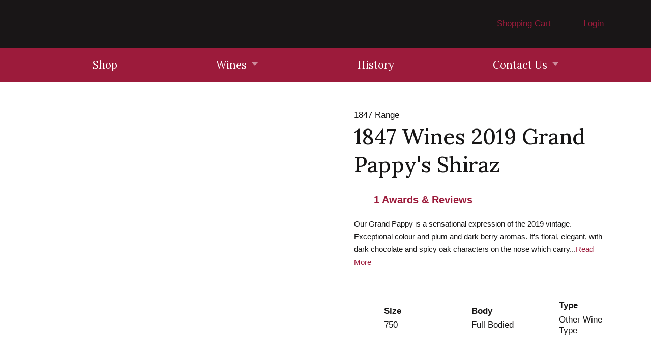

--- FILE ---
content_type: text/html; charset=utf-8
request_url: https://www.1847wines.com/wine/1847-wines-2019-grand-pappys-shiraz
body_size: 257674
content:
<!DOCTYPE html><html lang=en data-vue-meta-server-rendered><title>1847 Wines 2019 Grand Pappy's Shiraz - 1847 Wines</title><meta charset=utf-8><meta name=viewport content="width=device-width,initial-scale=1"><meta http-equiv=X-UA-Compatible content="IE=edge,chrome=1"><link rel="shortcut icon"type=image/ico href="/dist/favicon.ico?t=1766050808787"><link rel=icon type=image/ico href="/dist/favicon.ico?t=1766050808787"><link rel=stylesheet href=https://static.aspedia.net/css/bootstrap.min.css><link rel=stylesheet href=https://static.aspedia.net/css/bootstrap-vue.min.css><link rel=stylesheet href="/dist/theme/external-stylesheets.css?t=1766050808787"><script type=text/javascript>const siteConfig={site:{id:"1f482ead-97ff-4d3b-96bb-f9d2eb34e989",store:{type:"drupal",settings:{endpoint:""}},settings:{title:"1847 Wines","local-storage":!1}},modules:{theme:{products:{"catalogue-grid":"wine-product-grid-item-0002","catalogue-list":"wine-product-list-item-0002","catalogue-single":"wine-product-detail-page-0001"},"concilio-settings":{"catalogue-list-layout-0001":{theme:"client-theme-1 default-accent-1 type-1"},"carousel-product-layout-0001":{theme:"client-theme-1 default-accent-1 type-1"},"wine-product-grid-item-0002":{theme:"client-theme-1 default-accent-1 type-1"},"wine-product-list-item-0002":{theme:"client-theme-1 default-accent-1 type-1"},productDetailPage:{theme:"client-theme-1 default-accent-1 type-1"},ageGateNew:{theme:"client-theme-1 default-accent-1 type-1"},signupSitegate:{theme:"client-theme-1 default-accent-1 type-1"},contentSitegate:{theme:"client-theme-1 default-accent-1 type-1"},noticebar:{theme:"client-theme-1 dark-accent-1 type-1"},cookiebar:{theme:"client-theme-1 default-accent-1 type-1"}}},captcha:{"recaptcha-key":"","recaptchav2-key":"6Lfhh9cZAAAAAKQwkmxnjXTOFINxD9rWWjIqfRiB",smsverification:{endpoint:"https://verificationapi-v1.sinch.com",apikey:"464185b3-0e54-48da-bc9e-65c978122fcb"}},webform:{164:{email:2,phone:5,message:3,fullname:1,enquiryType:4}},ecommerce:{continueShopping:"catalog",payment_types:"GET",allowRegisterOnCheckout:!0,loginComponent:!0,allowAnonCheckout:!0,address_module:"002",googleAddressesAPIKey:"AIzaSyCuDUr4C-zAOfTWHzQY67X9-hx8ZCNuVYY"},homepage:{"extra-content-creators":1},"wine-catalog":{filters:[{type:"select",label:"Type",filterBy:"wine_type"},{label:"Series/Collection",filterBy:"series",type:"select"},{type:"select",label:"Varietals",filterBy:"varietal"}]},"image-gallery":{"/venues":{title:"Venues",filestore:"website",path:"/gallery/venues",type:"photo-gallery",style:"minimal-gallery",listkey:"79573f78-6251-4a96-be3d-679b3f043b9e"},"/bottle-shots":{title:"Bottle Shots",filestore:"website",path:"/gallery/bottle-shots",type:"bottle-gallery",style:"bounce-in-gallery",listkey:"9fc5385a-25ef-45f9-813c-e39e2204aeae"},"/hero-shots":{title:"Hero Shots",filestore:"website",path:"/gallery/hero-shots",type:"photo-gallery",style:"minimal-gallery",listkey:"99538ea5-549f-466f-b51d-d2a306be04fd"},"/logos":{title:"Logos",filestore:"website",path:"/gallery/logos",type:"logo-gallery",style:"bounce-in-gallery",listkey:"80a259d5-c197-41ae-b53c-587c52653d53"}}},features:{faq:!0,news:!0,shop:!1,events:!1,search:!1,"age-gate":!0,sponsors:!1,ecommerce:!0,resources:!1,integrapay:!0,"signup-page":!0,"manage-comms":!0,somnambulist:!0,wineclublist:!0,"member-portal":!0,"page-features":!0,"page-timeline":!0,"wine-products":!0,"page-ourpeople":!0,"positions-vacant":!1,"positions-wanted":!1,"password-recovery":!0,"image-gallery":!0,"page-constructed":!0,cookiebar:!0,sitegate:!0,noticebar:!0},services:{raven:{endpoint:""},datastore:{endpoint:"https://www.1847wines.website.vincreative.com"},jsreports:{endpoint:"https://jsreport.api.aspedia.io"},thesaurum:{endpoint:"https://thesaurum.api.aspedia.io"},middleware:{endpoint:"https://www.1847wines.website.vincreative.com"},somnambulist:{endpoint:"https://somnambulist.api.aspedia.io"}}}</script><meta property=og:title content="1847 Wines"><meta property=og:description content="Where your Barossa Valley wine story begins"><meta property=og:image content=https://fusws.api.aspedia.io/yaldara-website/banners/home-page/home-banner-2.jpg><style>#not-supported{display:table;height:100%;width:100%;position:fixed;top:0;left:0;z-index:99999}#not-supported-container{display:table-cell;vertical-align:middle;text-align:center;background-color:#efefef}#not-supported .browser-notice h2{font-weight:400}#not-supported .browser-notice{max-width:700px;margin:0 auto;padding:2.5em 2em;background:#fff;color:#333;text-align:center;box-shadow:0 0 20px 8px rgba(0,0,0,.03);font-family:-apple-system,BlinkMacSystemFont,"Segoe UI",Roboto,"Helvetica Neue",Arial,sans-serif,"Apple Color Emoji","Segoe UI Emoji","Segoe UI Symbol"}#not-supported .upgrade-btn{border-radius:3px;background:#333;color:#fff;text-decoration:none;display:inline-block;margin:1em auto;padding:.75em 1em}#not-supported .client-logo{width:240px}</style><link rel=stylesheet href=https://static.aspedia.net/vinum/v1.12.17nosubsedit/css/12.c14227408b659b7c7c8a.css><link rel=stylesheet href=https://static.aspedia.net/vinum/v1.12.17nosubsedit/css/85.c14227408b659b7c7c8a.css><link rel=stylesheet href=https://static.aspedia.net/vinum/v1.12.17nosubsedit/css/13.c14227408b659b7c7c8a.css><link rel=stylesheet href=https://static.aspedia.net/vinum/v1.12.17nosubsedit/css/63.c14227408b659b7c7c8a.css><link rel=stylesheet href=https://static.aspedia.net/vinum/v1.12.17nosubsedit/css/67.c14227408b659b7c7c8a.css><link rel=stylesheet href=https://static.aspedia.net/vinum/v1.12.17nosubsedit/css/36.c14227408b659b7c7c8a.css><link rel=stylesheet href=https://static.aspedia.net/vinum/v1.12.17nosubsedit/css/50.c14227408b659b7c7c8a.css><link rel=stylesheet href=https://static.aspedia.net/vinum/v1.12.17nosubsedit/css/44.c14227408b659b7c7c8a.css><link rel=stylesheet href=https://static.aspedia.net/vinum/v1.12.17nosubsedit/css/43.c14227408b659b7c7c8a.css><link rel=stylesheet href=https://static.aspedia.net/vinum/v1.12.17nosubsedit/css/1.c14227408b659b7c7c8a.css><link rel=stylesheet href=https://static.aspedia.net/vinum/v1.12.17nosubsedit/css/87.c14227408b659b7c7c8a.css><link rel=stylesheet href=https://static.aspedia.net/vinum/v1.12.17nosubsedit/css/39.c14227408b659b7c7c8a.css><link rel=stylesheet href=https://static.aspedia.net/vinum/v1.12.17nosubsedit/css/0.c14227408b659b7c7c8a.css><link rel=stylesheet href=https://static.aspedia.net/vinum/v1.12.17nosubsedit/css/49.c14227408b659b7c7c8a.css><link rel=stylesheet href=https://static.aspedia.net/vinum/v1.12.17nosubsedit/css/69.c14227408b659b7c7c8a.css><link rel=stylesheet href=https://static.aspedia.net/vinum/v1.12.17nosubsedit/css/41.c14227408b659b7c7c8a.css><style data-vue-ssr-id="0b6bdd00:0 1e55f96b:0 7d6d03c7:0 20e7b3a6:0 21156eca:0 c70c4066:0 1d798a4c:0 24d9e713:0 6d67a561:0 6c5a4178:0 7e8656ad:0 302b18cc:0 2f95679b:0 48dff321:0 660de708:0 4fbd2ac8:0 9a0de716:0 9a0de716:1 38973f65:0 8a54f93e:0 d8a23eae:0 5f43d9d5:0 21e117d4:0 59150bbc:0 0702e177:0 41ce15aa:0 7bbef8a9:0 653fe7b5:0 a8d9e762:0 02bb5f26:0 04d2bd8e:0 e91f8b8a:0 43d043e6:0 2115daed:0 5a1d88bf:0 3c05dd3f:0 398102d8:0 6ebf7eee:0 95b4d276:0 ee74de92:0 4be6d06b:0 67e88d3e:0">.square-logo{margin:20px 0}.square-logo img{width:250px}.operation-buttons{padding:2.2rem 0;display:flex;flex-direction:row;gap:2.2rem;justify-content:left}.operation-buttons .spinner{margin-left:1rem}.square-transaction-card-payment-wrapper .store-user-credit-card{margin:0 1.6rem}.square-transaction-card-payment-wrapper .store-user-credit-card .custom-control-label{padding-left:.75rem}.square-transaction-card-payment-wrapper .payment-button-content{display:flex;flex-direction:column;align-items:center;text-align:center}.square-transaction-card-payment-wrapper .payment-button-content .amount{font-size:1.1rem;font-weight:600}.square-transaction-card-payment-wrapper .payment-button-content .surcharge-message{font-size:.875rem;margin-top:.25rem;opacity:.8;font-style:italic}.square-transaction-card-payment-wrapper #square-card-container .sq-card-iframe-container{height:40px!important;min-height:40px!important;max-height:40px!important}.payment-debug-info{border:1px solid #000;background:#eee}.store-user-credit-card{margin:0 1.6rem}.store-user-credit-card .custom-control-label{padding-left:.75rem}.test-mode-warning .alert{display:flex;align-items:center;font-size:.875rem;padding:.75rem 1.25rem;border-radius:.375rem}.test-mode-warning .warning-icon{flex-shrink:0;margin-right:.5rem;color:#856404}.payment-button-content{display:flex;flex-direction:column;align-items:center;text-align:center}.payment-button-content .amount{font-size:1.1rem;font-weight:600}.payment-button-content .surcharge-message{font-size:.875rem;margin-top:.25rem;opacity:.8;font-style:italic}.payment-amount-too-high{opacity:.6}.payment-amount-too-high .square-payment-button{border:2px solid #dc3545;background:rgba(246,170,176,.75);border-radius:.375rem}.square-terminal-payment-element.disabled{cursor:not-allowed!important}.square-terminal-payment-element.disabled *{cursor:not-allowed!important}.square-payments-list-stored-cards-wrapper{padding:1.2rem}.square-payments-list-stored-cards-wrapper .no-cards-on-file{padding:2.2rem 0}.square-payments-list-stored-cards-wrapper .stored-cards-list{display:grid;grid-template-columns:1fr 1fr}.square-payments-list-stored-cards-wrapper .stored-cards-list .stored-card-details{margin:.4rem .4rem;flex-grow:1;flex-shrink:1;flex-basis:50%}.square-payments-list-stored-cards-wrapper .stored-cards-list .stored-card-details .stored-credit-card-details{background-color:#eee}.square-payments-list-stored-cards-wrapper .details-wrapper{display:flex;flex-direction:column}.square-payments-list-stored-cards-wrapper .details-wrapper .card-description{margin-bottom:.8rem}.square-payments-list-stored-cards-wrapper .details-wrapper .card-options{margin-top:auto;display:flex;justify-content:flex-end;align-self:flex-end}.square-payments-list-stored-cards-wrapper .details-wrapper .card-options:empty{display:none}.square-payments-list-stored-cards-wrapper .add-additional-stored-card{display:flex;justify-content:right;margin-top:1.8rem}.square-payments-list-stored-cards-wrapper .card-display-sm .details-wrapper{display:flex;flex-direction:row}.square-payments-list-stored-cards-wrapper .card-display-sm .details-wrapper .card-description{margin-bottom:0}.square-payments-list-stored-cards-wrapper .card-display-sm .details-wrapper .card-options{margin-left:auto}.square-payments-list-stored-cards-wrapper .inline-loading-spinner{margin:2rem 0}.square-payments-list-stored-cards-wrapper .inline-add-card-section{margin:2rem 0;padding:1.5rem;border:1px solid #ddd;border-radius:.5rem;background-color:#f8f9fa}.square-payments-list-stored-cards-wrapper .inline-add-card-section h4{margin-bottom:1rem;color:#333}.square-payments-list-stored-cards-wrapper .inline-add-card-section .add-card-error-alert{margin-bottom:1.5rem}.square-payments-list-stored-cards-wrapper .inline-add-card-section .add-card-error-alert .error-icon{color:#dc3545;margin-right:.5rem}.square-payments-list-stored-cards-wrapper .inline-add-card-section .cancel-button{display:flex;flex-direction:row;justify-content:flex-end;margin-top:1.8rem}.square-payments-list-stored-cards-wrapper .inline-remove-card-section{margin:2rem 0;padding:1.5rem;border:1px solid #fc0;border-radius:.5rem;background-color:#fffbf0}.square-payments-list-stored-cards-wrapper .inline-remove-card-section h4{margin-bottom:1rem;color:#856404}.square-payments-list-stored-cards-wrapper .inline-remove-card-section h4 .warning-icon{margin-right:.5rem}.square-payments-list-stored-cards-wrapper .inline-remove-card-section .warning-message{color:#856404;font-weight:700;margin:1rem 0}.square-payments-list-stored-cards-wrapper .inline-remove-card-section .remove-card-actions{display:flex;flex-direction:row;justify-content:flex-end;gap:.5rem;margin-top:1.5rem}.card-logo{flex-shrink:1}.stored-credit-card-details{position:relative}.stored-credit-card-details .details-wrapper{display:flex;flex-direction:column;align-items:flex-start;flex-grow:1}.stored-credit-card-details .card-description{display:flex;flex-direction:column;align-items:flex-start}.stored-credit-card-details .card-description .card-info{font-size:1.2em;font-weight:700}.stored-credit-card-details .card-description .card-expiry-date{margin-left:0;margin-top:.4rem}.card-display-sm{display:flex;flex-direction:row;align-items:center}.card-display-sm .card-logo{display:flex;flex-direction:column;justify-content:center}.card-display-sm .card-logo img{width:60px}.card-display-sm .details-wrapper{display:flex;flex-direction:row;align-items:center;justify-content:space-between;width:100%}.card-display-sm .card-description{display:flex;flex-direction:row;align-items:center;gap:1rem}.card-display-sm .card-description .card-expiry-date{margin-left:0;margin-top:0}.card-display-sm .card-description .card-expiry-date strong{display:none}.card-display-sm .card-options{position:static;margin-top:0;margin-left:0;margin-right:.5rem;width:auto}.card-display-sm .card-options button{padding:.2rem .5rem;font-size:.9em}.card-display-md{display:flex;flex-direction:row;align-items:center;padding:.4rem .4rem}.card-display-md .card-logo{height:auto;display:flex;flex-direction:row;align-items:center}.card-display-md .card-logo img{width:120px}.card-display-md .details-wrapper{padding:.8rem 1.5rem}.card-display-md .card-description{display:flex;flex-direction:row;align-items:center;gap:1rem}.card-display-md .card-description .card-expiry-date{margin-left:0;margin-top:0}.card-display-lg{display:flex;flex-direction:row;padding:.8rem .8rem}.card-display-lg .card-logo img{width:220px}.card-display-lg .details-wrapper{padding:.8rem 1.5rem}.card-display-xl{display:flex;flex-direction:column;padding:1.2rem 1.2rem}.card-display-xl .card-logo img{width:440px}.card-display-xl .details-wrapper{padding:.5rem .8rem}.card-display-xl .details-wrapper .card-description{font-size:2.3em}.card-options{position:absolute;bottom:.5rem;right:.5rem;margin-top:0;margin-left:0;width:auto}.card-options button{padding:.3rem .6rem;font-size:.9em}.card-options:empty{display:none}.new-card-entry{margin-left:1.2rem}.square-terminal-connection-manager{display:inline-flex!important;align-items:center!important}.square-terminal-connection-manager .connection-icon{width:18px!important;height:18px!important;border-radius:50%!important;display:flex!important;align-items:center!important;justify-content:center!important;cursor:pointer!important;transition:all .2s ease!important;border:2px solid transparent!important}.square-terminal-connection-manager .connection-icon:hover{transform:scale(1.1)!important;border-color:rgba(255,255,255,.3)!important}.square-terminal-connection-manager .connection-icon.status-connected{background-color:#28a745!important;box-shadow:0 0 8px rgba(40,167,69,.4)!important}.square-terminal-connection-manager .connection-icon.status-available{background-color:#dc3545!important;box-shadow:0 0 8px rgba(220,53,69,.4)!important}.square-terminal-connection-manager .connection-icon.status-no-devices{background-color:#6f42c1!important;box-shadow:0 0 8px rgba(111,66,193,.4)!important}.square-terminal-connection-manager .modal::before{background-color:rgba(0,0,0,.5)!important;opacity:1!important}.square-terminal-connection-manager .modal .modal-dialog{opacity:1!important}.square-terminal-connection-manager .modal .modal-dialog .modal-content{background-color:#fff!important;border:1px solid #dee2e6!important;border-radius:.375rem!important;box-shadow:0 .5rem 1rem rgba(0,0,0,.15)!important;opacity:1!important}.square-terminal-connection-manager .modal .modal-dialog .modal-content .modal-header-custom{display:flex!important;justify-content:space-between!important;align-items:center!important;width:100%!important;padding:1rem 1.5rem!important;border-bottom:1px solid #dee2e6!important;margin:0!important;text-align:left!important}.square-terminal-connection-manager .modal .modal-dialog .modal-content .modal-header-custom .modal-title{margin:0!important;font-size:1.25rem!important;color:#333!important;flex:1!important;text-align:left!important}.square-terminal-connection-manager .modal .modal-dialog .modal-content .modal-header-custom .close-button{padding:.375rem .75rem!important;border-radius:.25rem!important;transition:all .2s ease!important;margin-left:auto!important;flex-shrink:0!important;background-color:#007bff!important;border:1px solid #007bff!important;color:#fff!important}.square-terminal-connection-manager .modal .modal-dialog .modal-content .modal-header-custom .close-button:hover{background-color:#0056b3!important;border-color:#0056b3!important;color:#fff!important;box-shadow:0 2px 8px rgba(0,123,255,.25)!important;transform:translateY(-1px)!important}.square-terminal-connection-manager .modal .modal-dialog .modal-content .modal-header-custom .close-button:focus{outline:0!important;box-shadow:0 0 0 .2rem rgba(0,123,255,.5)!important}.square-terminal-connection-manager .modal .modal-dialog .modal-content .modal-header-custom .close-button:active{background-color:#004085!important;border-color:#004085!important;color:#fff!important;transform:translateY(0)!important;box-shadow:0 1px 4px rgba(0,123,255,.25)!important}.square-terminal-connection-manager .modal .modal-dialog .modal-content .modal-body{background-color:#fff!important;opacity:1!important;padding:0!important}.square-terminal-connection-manager .modal .modal-dialog .modal-content .modal-body .terminal-config-tabs .nav-pills .nav-link{display:flex!important;align-items:center!important;gap:.5rem!important;font-weight:500!important}.square-terminal-connection-manager .modal .modal-dialog .modal-content .modal-body .terminal-config-tabs .nav-pills .nav-link .tab-indicator{margin-left:.25rem!important}.square-terminal-connection-manager .modal .modal-dialog .modal-content .modal-body .terminal-config-tabs .nav-pills .nav-link .tab-indicator.selected{color:#28a745!important}.square-terminal-connection-manager .modal .modal-dialog .modal-content .modal-body .terminal-config-tabs .nav-pills .nav-link .tab-indicator.required{color:#dc3545!important}.square-terminal-connection-manager .modal .modal-dialog .modal-content .modal-body .terminal-config-tabs .nav-pills .nav-link .tab-indicator.disabled{color:#6c757d!important}.square-terminal-connection-manager .modal .modal-dialog .modal-content .modal-body .terminal-config-tabs .nav-pills .nav-item .nav-link.disabled{opacity:.5!important;cursor:not-allowed!important}.square-terminal-connection-manager .modal .modal-dialog .modal-content .modal-body .terminal-config-tabs .tab-content{padding:1.5rem!important;background-color:#fff!important}.square-terminal-connection-manager .modal .modal-dialog .modal-content .modal-body .location-required-notice{padding:2rem!important;text-align:center!important}.square-terminal-connection-manager .modal .modal-dialog .modal-content .modal-body .location-required-notice .notice-content .notice-icon{margin-bottom:1rem!important}.square-terminal-connection-manager .modal .modal-dialog .modal-content .modal-body .location-required-notice .notice-content .notice-icon .icon{color:#007bff!important;opacity:.8!important}.square-terminal-connection-manager .modal .modal-dialog .modal-content .modal-body .location-required-notice .notice-content .notice-message h5{color:#333!important;margin-bottom:1rem!important}.square-terminal-connection-manager .modal .modal-dialog .modal-content .modal-body .location-required-notice .notice-content .notice-message p{color:#6c757d!important;line-height:1.6!important;margin-bottom:1.5rem!important}.square-terminal-connection-manager .modal .modal-dialog .modal-content .modal-body .location-selection-section .location-list{margin-bottom:1.5rem!important}.square-terminal-connection-manager .modal .modal-dialog .modal-content .modal-body .location-selection-section .location-list .location-item{border:1px solid #e0e0e0!important;border-radius:8px!important;padding:16px!important;margin-bottom:.75rem!important;cursor:pointer!important;transition:all .2s ease!important;background-color:#fff!important;display:flex!important;flex-direction:column!important;position:relative!important;text-align:left!important}.square-terminal-connection-manager .modal .modal-dialog .modal-content .modal-body .location-selection-section .location-list .location-item:hover{border-color:#007bff!important;box-shadow:0 2px 8px rgba(0,123,255,.15)!important;transform:translateY(-1px)!important}.square-terminal-connection-manager .modal .modal-dialog .modal-content .modal-body .location-selection-section .location-list .location-item.selected{border-color:#007bff!important;background-color:#e7f3ff!important;box-shadow:0 2px 12px rgba(0,123,255,.2)!important}.square-terminal-connection-manager .modal .modal-dialog .modal-content .modal-body .location-selection-section .location-list .location-item .location-info{flex:1!important;text-align:left!important}.square-terminal-connection-manager .modal .modal-dialog .modal-content .modal-body .location-selection-section .location-list .location-item .location-info .location-header{display:flex!important;justify-content:space-between!important;align-items:flex-start!important;margin-bottom:16px!important;text-align:left!important}.square-terminal-connection-manager .modal .modal-dialog .modal-content .modal-body .location-selection-section .location-list .location-item .location-info .location-header .location-name{font-weight:700!important;font-size:1.2rem!important;color:#333!important;flex:1!important;line-height:1.3!important;text-align:left!important}.square-terminal-connection-manager .modal .modal-dialog .modal-content .modal-body .location-selection-section .location-list .location-item .location-info .location-header .location-status-badge{flex-shrink:0!important;margin-left:12px!important}.square-terminal-connection-manager .modal .modal-dialog .modal-content .modal-body .location-selection-section .location-list .location-item .location-info .location-header .location-status-badge .status-badge{display:flex!important;align-items:center!important;gap:6px!important;padding:4px 8px!important;border-radius:12px!important;font-size:.75rem!important;font-weight:600!important;text-transform:uppercase!important;letter-spacing:.5px!important}.square-terminal-connection-manager .modal .modal-dialog .modal-content .modal-body .location-selection-section .location-list .location-item .location-info .location-header .location-status-badge .status-badge.status-active{background-color:#d4edda!important;color:#155724!important;border:1px solid #c3e6cb!important}.square-terminal-connection-manager .modal .modal-dialog .modal-content .modal-body .location-selection-section .location-list .location-item .location-info .location-header .location-status-badge .status-badge.status-inactive{background-color:#f8d7da!important;color:#721c24!important;border:1px solid #f5c6cb!important}.square-terminal-connection-manager .modal .modal-dialog .modal-content .modal-body .location-selection-section .location-list .location-item .location-info .location-header .location-status-badge .status-badge.status-unknown{background-color:#f8f9fa!important;color:#6c757d!important;border:1px solid #dee2e6!important}.square-terminal-connection-manager .modal .modal-dialog .modal-content .modal-body .location-selection-section .location-list .location-item .location-info .location-details{display:flex!important;flex-wrap:wrap!important;gap:12px!important;margin-bottom:16px!important;width:100%!important;text-align:left!important}.square-terminal-connection-manager .modal .modal-dialog .modal-content .modal-body .location-selection-section .location-list .location-item .location-info .location-details .detail-section{display:flex!important;flex-direction:column!important;min-width:140px!important;flex:1 1 140px!important;max-width:calc(50% - 6px)!important;background-color:transparent!important;padding:0!important;text-align:left!important;align-items:flex-start!important}.square-terminal-connection-manager .modal .modal-dialog .modal-content .modal-body .location-selection-section .location-list .location-item .location-info .location-details .detail-section .detail-label{font-size:.75rem!important;font-weight:600!important;color:#6c757d!important;text-transform:uppercase!important;letter-spacing:.5px!important;margin-bottom:4px!important;text-align:left!important}.square-terminal-connection-manager .modal .modal-dialog .modal-content .modal-body .location-selection-section .location-list .location-item .location-info .location-details .detail-section .detail-value{font-weight:600!important;color:#333!important;font-size:.875rem!important;display:flex!important;align-items:center!important;gap:6px!important;margin-bottom:2px!important;word-break:break-word!important;text-align:left!important;justify-content:flex-start!important}.square-terminal-connection-manager .modal .modal-dialog .modal-content .modal-body .location-selection-section .location-list .location-item .location-info .location-details .detail-section .detail-value.location-id{font-family:'Courier New',monospace!important;font-size:.8rem!important;color:#007bff!important;letter-spacing:1px!important}.square-terminal-connection-manager .modal .modal-dialog .modal-content .modal-body .location-selection-section .location-list .location-item .selected-indicator{position:absolute!important;top:12px!important;right:12px!important;background-color:#007bff!important;color:#fff!important;border-radius:50%!important;width:28px!important;height:28px!important;display:flex!important;align-items:center!important;justify-content:center!important;box-shadow:0 2px 4px rgba(0,123,255,.3)!important}.square-terminal-connection-manager .modal .modal-dialog .modal-content .modal-body .location-selection-section .location-list .location-item .selected-indicator .selected-icon{font-size:1rem!important}.square-terminal-connection-manager .modal .modal-dialog .modal-content .modal-body .modal-footer-status{border-top:1px solid #e9ecef!important;padding:1rem 1.5rem!important;background-color:#f8f9fa!important;display:flex!important;justify-content:space-between!important;align-items:center!important;width:100%!important;flex-wrap:wrap!important;gap:1rem!important}.square-terminal-connection-manager .modal .modal-dialog .modal-content .modal-body .modal-footer-status .status-summary{display:flex!important;gap:1.5rem!important;flex:1!important;align-items:center!important}.square-terminal-connection-manager .modal .modal-dialog .modal-content .modal-body .modal-footer-status .status-summary .status-item{display:flex!important;align-items:center!important;gap:.5rem!important;font-size:.875rem!important}.square-terminal-connection-manager .modal .modal-dialog .modal-content .modal-body .modal-footer-status .status-summary .status-item .status-label{font-weight:600!important;color:#6c757d!important}.square-terminal-connection-manager .modal .modal-dialog .modal-content .modal-body .modal-footer-status .status-summary .status-item .status-value{color:#333!important;font-weight:500!important}.square-terminal-connection-manager .modal .modal-dialog .modal-content .modal-body .modal-footer-status .footer-actions{display:flex!important;gap:.75rem!important;align-items:center!important;flex-shrink:0!important}.square-terminal-connection-manager .modal .modal-dialog .modal-content .modal-body .modal-footer-status .footer-actions .btn{min-width:120px!important;padding:.5rem 1rem!important;font-size:.875rem!important;border-radius:.375rem!important;transition:all .2s ease!important;display:inline-flex!important;align-items:center!important;justify-content:center!important;gap:.5rem!important;text-decoration:none!important;vertical-align:middle!important;border:1px solid transparent!important;line-height:1.5!important;font-weight:500!important}.square-terminal-connection-manager .modal .modal-dialog .modal-content .modal-body .modal-footer-status .footer-actions .btn.btn-secondary{background-color:#6c757d!important;border-color:#6c757d!important;color:#fff!important}.square-terminal-connection-manager .modal .modal-dialog .modal-content .modal-body .modal-footer-status .footer-actions .btn.btn-secondary:hover:not(:disabled){background-color:#5a6268!important;border-color:#545b62!important;color:#fff!important;transform:translateY(-1px)!important;box-shadow:0 2px 4px rgba(0,0,0,.1)!important}.square-terminal-connection-manager .modal .modal-dialog .modal-content .modal-body .modal-footer-status .footer-actions .btn.btn-secondary:focus{outline:0!important;box-shadow:0 0 0 .2rem rgba(108,117,125,.5)!important}.square-terminal-connection-manager .modal .modal-dialog .modal-content .modal-body .modal-footer-status .footer-actions .btn.btn-secondary:disabled{background-color:#6c757d!important;border-color:#6c757d!important;opacity:.65!important;cursor:not-allowed!important}.square-terminal-connection-manager .modal .modal-dialog .modal-content .modal-body .modal-footer-status .footer-actions .btn.btn-primary{background-color:#007bff!important;border-color:#007bff!important;color:#fff!important}.square-terminal-connection-manager .modal .modal-dialog .modal-content .modal-body .modal-footer-status .footer-actions .btn.btn-primary:hover:not(:disabled){background-color:#0056b3!important;border-color:#0056b3!important;color:#fff!important;transform:translateY(-1px)!important;box-shadow:0 2px 4px rgba(0,123,255,.25)!important}.square-terminal-connection-manager .modal .modal-dialog .modal-content .modal-body .modal-footer-status .footer-actions .btn.btn-primary:focus{outline:0!important;box-shadow:0 0 0 .2rem rgba(0,123,255,.5)!important}.square-terminal-connection-manager .modal .modal-dialog .modal-content .modal-body .modal-footer-status .footer-actions .btn.btn-primary:disabled{background-color:#007bff!important;border-color:#007bff!important;opacity:.65!important;cursor:not-allowed!important}@media (max-width:576px){.square-terminal-connection-manager .modal .modal-dialog .modal-content .modal-body .modal-footer-status{flex-direction:column!important;align-items:flex-start!important;gap:1rem!important}.square-terminal-connection-manager .modal .modal-dialog .modal-content .modal-body .modal-footer-status .status-summary{width:100%!important;flex-direction:column!important;align-items:flex-start!important;gap:.5rem!important}.square-terminal-connection-manager .modal .modal-dialog .modal-content .modal-body .modal-footer-status .footer-actions{width:100%!important;justify-content:flex-end!important}}.square-terminal-connection-manager .modal .modal-dialog .modal-content .modal-body .loading-section{padding:2rem!important;text-align:center!important;display:flex!important;flex-direction:column!important;align-items:center!important;justify-content:center!important;min-height:200px!important}.square-terminal-connection-manager .modal .modal-dialog .modal-content .modal-body .loading-section .loading-spinner{display:flex!important;flex-direction:column!important;align-items:center!important;justify-content:center!important;width:100%!important}.square-terminal-connection-manager .modal .modal-dialog .modal-content .modal-body .info-section{display:flex!important;align-items:flex-start!important;padding:1rem!important;background-color:#e7f3ff!important;border:1px solid #b8daff!important;border-radius:6px!important;margin-bottom:1.5rem!important}.square-terminal-connection-manager .modal .modal-dialog .modal-content .modal-body .info-section .info-icon{color:#06c!important;font-size:1.25rem!important;margin-right:.75rem!important;margin-top:.125rem!important;flex-shrink:0!important}.square-terminal-connection-manager .modal .modal-dialog .modal-content .modal-body .info-section .info-content{flex:1!important;text-align:left!important}.square-terminal-connection-manager .modal .modal-dialog .modal-content .modal-body .info-section .info-content p{margin:0!important;line-height:1.5!important;color:#004085!important;text-align:left!important}.square-terminal-connection-manager .modal .modal-dialog .modal-content .modal-body .device-list{margin-bottom:1.5rem!important}.square-terminal-connection-manager .modal .modal-dialog .modal-content .modal-body .device-list .device-item{border:1px solid #e0e0e0!important;border-radius:8px!important;padding:16px!important;margin-bottom:.75rem!important;cursor:pointer!important;transition:all .2s ease!important;background-color:#fff!important;display:flex!important;flex-direction:column!important;position:relative!important;text-align:left!important}.square-terminal-connection-manager .modal .modal-dialog .modal-content .modal-body .device-list .device-item:hover{border-color:#007bff!important;box-shadow:0 2px 8px rgba(0,123,255,.15)!important;transform:translateY(-1px)!important}.square-terminal-connection-manager .modal .modal-dialog .modal-content .modal-body .device-list .device-item.selected{border-color:#007bff!important;background-color:#e7f3ff!important;box-shadow:0 2px 12px rgba(0,123,255,.2)!important}.square-terminal-connection-manager .modal .modal-dialog .modal-content .modal-body .device-list .device-item .device-info{flex:1!important;text-align:left!important}.square-terminal-connection-manager .modal .modal-dialog .modal-content .modal-body .device-list .device-item .device-info .device-header{display:flex!important;justify-content:space-between!important;align-items:flex-start!important;margin-bottom:16px!important;text-align:left!important}.square-terminal-connection-manager .modal .modal-dialog .modal-content .modal-body .device-list .device-item .device-info .device-header .device-name{font-weight:700!important;font-size:1.2rem!important;color:#333!important;flex:1!important;line-height:1.3!important;text-align:left!important}.square-terminal-connection-manager .modal .modal-dialog .modal-content .modal-body .device-list .device-item .device-info .device-header .device-status-badge{flex-shrink:0!important;margin-left:12px!important}.square-terminal-connection-manager .modal .modal-dialog .modal-content .modal-body .device-list .device-item .device-info .device-header .device-status-badge .status-badge{display:flex!important;align-items:center!important;gap:6px!important;padding:4px 8px!important;border-radius:12px!important;font-size:.75rem!important;font-weight:600!important;text-transform:uppercase!important;letter-spacing:.5px!important}.square-terminal-connection-manager .modal .modal-dialog .modal-content .modal-body .device-list .device-item .device-info .device-header .device-status-badge .status-badge.status-online{background-color:#d4edda!important;color:#155724!important;border:1px solid #c3e6cb!important}.square-terminal-connection-manager .modal .modal-dialog .modal-content .modal-body .device-list .device-item .device-info .device-header .device-status-badge .status-badge.status-offline{background-color:#f8d7da!important;color:#721c24!important;border:1px solid #f5c6cb!important}.square-terminal-connection-manager .modal .modal-dialog .modal-content .modal-body .device-list .device-item .device-info .device-header .device-status-badge .status-badge.status-warning{background-color:#fff3cd!important;color:#856404!important;border:1px solid #ffeaa7!important}.square-terminal-connection-manager .modal .modal-dialog .modal-content .modal-body .device-list .device-item .device-info .device-header .device-status-badge .status-badge.status-paired{background-color:#d1ecf1!important;color:#0c5460!important;border:1px solid #bee5eb!important}.square-terminal-connection-manager .modal .modal-dialog .modal-content .modal-body .device-list .device-item .device-info .device-header .device-status-badge .status-badge.status-unknown{background-color:#f8f9fa!important;color:#6c757d!important;border:1px solid #dee2e6!important}.square-terminal-connection-manager .modal .modal-dialog .modal-content .modal-body .device-list .device-item .device-info .device-details-flexbox{display:flex!important;flex-wrap:wrap!important;gap:12px!important;margin-bottom:16px!important;width:100%!important;text-align:left!important}.square-terminal-connection-manager .modal .modal-dialog .modal-content .modal-body .device-list .device-item .device-info .device-details-flexbox .detail-section{display:flex!important;flex-direction:column!important;min-width:140px!important;flex:1 1 140px!important;max-width:calc(50% - 6px)!important;background-color:transparent!important;padding:0!important;text-align:left!important;align-items:flex-start!important}.square-terminal-connection-manager .modal .modal-dialog .modal-content .modal-body .device-list .device-item .device-info .device-details-flexbox .detail-section .detail-label{font-size:.75rem!important;font-weight:600!important;color:#6c757d!important;text-transform:uppercase!important;letter-spacing:.5px!important;margin-bottom:4px!important;text-align:left!important}.square-terminal-connection-manager .modal .modal-dialog .modal-content .modal-body .device-list .device-item .device-info .device-details-flexbox .detail-section .detail-value{font-weight:600!important;color:#333!important;font-size:.875rem!important;display:flex!important;align-items:center!important;gap:6px!important;margin-bottom:2px!important;word-break:break-word!important;text-align:left!important;justify-content:flex-start!important}.square-terminal-connection-manager .modal .modal-dialog .modal-content .modal-body .device-list .device-item .device-info .device-details-flexbox .detail-section .detail-value.device-id{font-family:'Courier New',monospace!important;font-size:.8rem!important;color:#007bff!important;letter-spacing:1px!important}.square-terminal-connection-manager .modal .modal-dialog .modal-content .modal-body .device-list .device-item .device-info .device-details-flexbox .detail-section .detail-value.device-serial{font-family:'Courier New',monospace!important;font-size:.8rem!important;color:#6c757d!important;letter-spacing:.5px!important}.square-terminal-connection-manager .modal .modal-dialog .modal-content .modal-body .device-list .device-item .device-info .device-details-flexbox .detail-section .detail-info{font-size:.75rem!important;color:#6c757d!important;line-height:1.2!important;text-align:left!important}.square-terminal-connection-manager .modal .modal-dialog .modal-content .modal-body .device-list .device-item .device-info .device-details-flexbox .detail-section.terminal-app-section .detail-value .app-icon{color:#007bff!important}.square-terminal-connection-manager .modal .modal-dialog .modal-content .modal-body .device-list .device-item .device-info .device-details-flexbox .detail-section.battery-section .detail-value .battery-good{color:#28a745!important}.square-terminal-connection-manager .modal .modal-dialog .modal-content .modal-body .device-list .device-item .device-info .device-details-flexbox .detail-section.battery-section .detail-value .battery-medium{color:#ffc107!important}.square-terminal-connection-manager .modal .modal-dialog .modal-content .modal-body .device-list .device-item .device-info .device-details-flexbox .detail-section.battery-section .detail-value .battery-low{color:#dc3545!important}.square-terminal-connection-manager .modal .modal-dialog .modal-content .modal-body .device-list .device-item .device-info .device-details-flexbox .detail-section.battery-section .detail-value .battery-unknown{color:#6c757d!important}.square-terminal-connection-manager .modal .modal-dialog .modal-content .modal-body .device-list .device-item .device-info .device-details-flexbox .detail-section.network-section .detail-value .network-connected{color:#28a745!important}.square-terminal-connection-manager .modal .modal-dialog .modal-content .modal-body .device-list .device-item .device-info .device-details-flexbox .detail-section.network-section .detail-value .network-disconnected{color:#dc3545!important}@media (max-width:768px){.square-terminal-connection-manager .modal .modal-dialog .modal-content .modal-body .device-list .device-item .device-info .device-details-flexbox .detail-section{flex:1 1 100%!important;max-width:100%!important}}.square-terminal-connection-manager .modal .modal-dialog .modal-content .modal-body .device-list .device-item .device-info .legacy-status{margin-top:.5rem!important;text-align:left!important}.square-terminal-connection-manager .modal .modal-dialog .modal-content .modal-body .device-list .device-item .device-info .legacy-status .status-badge{display:inline-flex!important;align-items:center!important;gap:.375rem!important;padding:.25rem .5rem!important;border-radius:12px!important;font-size:.75rem!important;font-weight:600!important;text-transform:uppercase!important;letter-spacing:.5px!important}.square-terminal-connection-manager .modal .modal-dialog .modal-content .modal-body .device-list .device-item .device-info .legacy-status .status-badge.status-paired{background-color:#d4edda!important;color:#155724!important;border:1px solid #c3e6cb!important}.square-terminal-connection-manager .modal .modal-dialog .modal-content .modal-body .device-list .device-item .selected-indicator{position:absolute!important;top:12px!important;right:12px!important;background-color:#007bff!important;color:#fff!important;border-radius:50%!important;width:28px!important;height:28px!important;display:flex!important;align-items:center!important;justify-content:center!important;box-shadow:0 2px 4px rgba(0,123,255,.3)!important}.square-terminal-connection-manager .modal .modal-dialog .modal-content .modal-body .device-list .device-item .selected-indicator .selected-icon{font-size:1rem!important}@media (max-width:576px){.square-terminal-connection-manager .modal .modal-dialog .modal-content .modal-body .device-list .device-item .device-info .device-details-flexbox{flex-direction:column!important;align-items:flex-start;gap:8px}.square-terminal-connection-manager .modal .modal-dialog .modal-content .modal-body .device-list .device-item .device-info .device-header{flex-direction:column!important;align-items:flex-start;gap:8px}.square-terminal-connection-manager .modal .modal-dialog .modal-content .modal-body .device-list .device-item .device-info .device-header .device-status-badge{margin-left:0}}.square-terminal-connection-manager .modal .modal-dialog .modal-content .modal-body .modal-footer-status{display:flex!important;flex-direction:column!important;align-items:stretch!important;width:100%!important;gap:1rem!important;padding:1.5rem!important;border-top:1px solid #e0e0e0!important;background-color:#f8f9fa!important;text-align:left!important}.square-terminal-connection-manager .modal .modal-dialog .modal-content .modal-body .modal-footer-status .status-summary{display:flex!important;flex-direction:row!important;gap:2rem!important;margin-bottom:1rem!important;flex-wrap:wrap!important;align-items:center!important}.square-terminal-connection-manager .modal .modal-dialog .modal-content .modal-body .modal-footer-status .status-summary .status-item{display:flex!important;align-items:center!important;gap:.5rem!important;font-size:.9rem!important;color:#495057!important}.square-terminal-connection-manager .modal .modal-dialog .modal-content .modal-body .modal-footer-status .status-summary .status-item .status-label{font-weight:600!important;color:#6c757d!important}.square-terminal-connection-manager .modal .modal-dialog .modal-content .modal-body .modal-footer-status .status-summary .status-item .status-value{color:#333!important;font-weight:500!important}.square-terminal-connection-manager .modal .modal-dialog .modal-content .modal-body .modal-footer-status .status-summary .status-item svg{color:#6c757d!important;width:14px!important;height:14px!important}.square-terminal-connection-manager .modal .modal-dialog .modal-content .modal-body .modal-footer-status .footer-actions{display:flex!important;flex-direction:row!important;justify-content:flex-end!important;align-items:center!important;gap:.75rem!important;width:100%!important;flex-wrap:wrap!important}.square-terminal-connection-manager .modal .modal-dialog .modal-content .modal-body .modal-footer-status .footer-actions .btn{min-width:120px!important;padding:.5rem 1rem!important;font-weight:600!important;border-radius:6px!important;transition:all .2s ease!important;border:2px solid transparent!important;white-space:nowrap!important;text-align:center!important}.square-terminal-connection-manager .modal .modal-dialog .modal-content .modal-body .modal-footer-status .footer-actions .btn.btn-primary{background-color:#007bff!important;color:#fff!important;border-color:#007bff!important}.square-terminal-connection-manager .modal .modal-dialog .modal-content .modal-body .modal-footer-status .footer-actions .btn.btn-primary:hover:not(:disabled){background-color:#0056b3!important;border-color:#0056b3!important;transform:translateY(-1px)!important;box-shadow:0 4px 8px rgba(0,123,255,.2)!important}.square-terminal-connection-manager .modal .modal-dialog .modal-content .modal-body .modal-footer-status .footer-actions .btn.btn-secondary{background-color:#6c757d!important;color:#fff!important;border-color:#6c757d!important}.square-terminal-connection-manager .modal .modal-dialog .modal-content .modal-body .modal-footer-status .footer-actions .btn.btn-secondary:hover:not(:disabled){background-color:#545b62!important;border-color:#545b62!important;transform:translateY(-1px)!important;box-shadow:0 4px 8px rgba(108,117,125,.2)!important}.square-terminal-connection-manager .modal .modal-dialog .modal-content .modal-body .modal-footer-status .footer-actions .btn.btn-outline-secondary{background-color:transparent!important;color:#6c757d!important;border-color:#6c757d!important}.square-terminal-connection-manager .modal .modal-dialog .modal-content .modal-body .modal-footer-status .footer-actions .btn.btn-outline-secondary:hover:not(:disabled){background-color:#6c757d!important;color:#fff!important;border-color:#6c757d!important;transform:translateY(-1px)!important;box-shadow:0 4px 8px rgba(108,117,125,.15)!important}.square-terminal-connection-manager .modal .modal-dialog .modal-content .modal-body .modal-footer-status .footer-actions .btn:disabled{opacity:.6!important;cursor:not-allowed!important;transform:none!important;box-shadow:none!important}.square-terminal-connection-manager .modal .modal-dialog .modal-content .modal-body .modal-footer-status .footer-actions .btn svg{margin-right:.5rem!important}@media (max-width:768px){.square-terminal-connection-manager .modal .modal-dialog .modal-content .modal-body .modal-footer-status .footer-actions{flex-direction:column!important;align-items:stretch!important}.square-terminal-connection-manager .modal .modal-dialog .modal-content .modal-body .modal-footer-status .footer-actions .btn{width:100%!important;min-width:auto!important;margin-bottom:.5rem!important}.square-terminal-connection-manager .modal .modal-dialog .modal-content .modal-body .modal-footer-status .footer-actions .btn:last-child{margin-bottom:0!important}}.square-terminal-connection-manager .modal .modal-dialog .modal-content .modal-body .modal-actions{display:flex!important;gap:1.5rem!important;justify-content:flex-end!important;padding-top:1.5rem!important;border-top:1px solid #e9ecef!important;align-items:center!important;flex-wrap:wrap!important}.square-terminal-connection-manager .modal .modal-dialog .modal-content .modal-body .modal-actions .btn{min-width:120px!important;padding:.5rem 1rem!important;font-size:.875rem!important;border-radius:.375rem!important;transition:all .2s ease!important;display:inline-flex!important;align-items:center!important;justify-content:center!important;gap:.5rem!important;text-decoration:none!important;vertical-align:middle!important;border:1px solid transparent!important;line-height:1.5!important;font-weight:500!important}.square-terminal-connection-manager .modal .modal-dialog .modal-content .modal-body .modal-actions .btn.btn-primary{background-color:#007bff!important;border-color:#007bff!important;color:#fff!important}.square-terminal-connection-manager .modal .modal-dialog .modal-content .modal-body .modal-actions .btn.btn-primary:hover:not(:disabled){background-color:#0056b3!important;border-color:#0056b3!important;color:#fff!important;transform:translateY(-1px)!important;box-shadow:0 2px 4px rgba(0,123,255,.25)!important}.square-terminal-connection-manager .modal .modal-dialog .modal-content .modal-body .modal-actions .btn.btn-primary:focus{outline:0!important;box-shadow:0 0 0 .2rem rgba(0,123,255,.5)!important}.square-terminal-connection-manager .modal .modal-dialog .modal-content .modal-body .modal-actions .btn.btn-primary:disabled{background-color:#007bff!important;border-color:#007bff!important;opacity:.65!important;cursor:not-allowed!important}.square-terminal-connection-manager .modal .modal-dialog .modal-content .modal-body .modal-actions .btn.btn-secondary{background-color:#6c757d!important;border-color:#6c757d!important;color:#fff!important}.square-terminal-connection-manager .modal .modal-dialog .modal-content .modal-body .modal-actions .btn.btn-secondary:hover:not(:disabled){background-color:#5a6268!important;border-color:#545b62!important;color:#fff!important;transform:translateY(-1px)!important;box-shadow:0 2px 4px rgba(0,0,0,.1)!important}.square-terminal-connection-manager .modal .modal-dialog .modal-content .modal-body .modal-actions .btn.btn-secondary:focus{outline:0!important;box-shadow:0 0 0 .2rem rgba(108,117,125,.5)!important}.square-terminal-connection-manager .modal .modal-dialog .modal-content .modal-body .modal-actions .btn.btn-secondary:disabled{background-color:#6c757d!important;border-color:#6c757d!important;opacity:.65!important;cursor:not-allowed!important}@media (max-width:576px){.square-terminal-connection-manager .modal .modal-dialog .modal-content .modal-body .modal-actions{justify-content:center!important;gap:.75rem!important}.square-terminal-connection-manager .modal .modal-dialog .modal-content .modal-body .modal-actions .btn{flex:1!important;max-width:200px!important}}.square-terminal-connection-manager .modal .modal-dialog .modal-content .modal-body .empty-state{padding:2rem!important;text-align:center!important}.square-terminal-connection-manager .modal .modal-dialog .modal-content .modal-body .empty-state .empty-content .empty-icon{margin-bottom:1.5rem!important}.square-terminal-connection-manager .modal .modal-dialog .modal-content .modal-body .empty-state .empty-content .empty-icon .icon{color:#6c757d!important;opacity:.6!important}.square-terminal-connection-manager .modal .modal-dialog .modal-content .modal-body .empty-state .empty-content .empty-message h5{color:#333!important;margin-bottom:1rem!important}.square-terminal-connection-manager .modal .modal-dialog .modal-content .modal-body .empty-state .empty-content .empty-message p{color:#6c757d!important;line-height:1.6!important;margin-bottom:1.5rem!important}.square-terminal-connection-manager .modal .modal-dialog .modal-content .modal-body .empty-state .empty-content .empty-message .refresh-section{margin-top:1rem!important}.square-terminal-connection-manager .modal .modal-dialog .modal-content .modal-body .empty-state .empty-content .empty-message .refresh-section .btn .fa-spinner,.square-terminal-connection-manager .modal .modal-dialog .modal-content .modal-body .empty-state .empty-content .empty-message .refresh-section .btn .fa-sync-alt{margin-right:.375rem!important}.square-terminal-connection-manager .modal .modal-dialog .modal-content .modal-body .empty-state .empty-content .empty-message .btn-link-styled{display:inline-block!important;padding:.5rem 1rem!important;background-color:#007bff!important;color:#fff!important;text-decoration:none!important;border-radius:.25rem!important;font-weight:500!important;transition:all .2s ease!important;border:1px solid #007bff!important}.square-terminal-connection-manager .modal .modal-dialog .modal-content .modal-body .empty-state .empty-content .empty-message .btn-link-styled:hover{background-color:#0056b3!important;border-color:#0056b3!important;color:#fff!important;text-decoration:none!important;transform:translateY(-1px)!important;box-shadow:0 2px 4px rgba(0,123,255,.25)!important}.square-terminal-connection-manager .modal .modal-dialog .modal-content .modal-body .empty-state .empty-content .empty-message .btn-link-styled:focus{outline:0!important;box-shadow:0 0 0 .2rem rgba(0,123,255,.5)!important}.square-terminal-connection-manager .modal .modal-dialog .modal-content .modal-body .empty-state .empty-content .empty-message .btn-link-styled:active{transform:translateY(0)!important;box-shadow:0 1px 2px rgba(0,123,255,.25)!important}.modal-header-custom{display:flex;justify-content:space-between;align-items:center;width:100%;padding:1rem 1.5rem;border-bottom:1px solid #dee2e6;margin:0}.modal-header-custom .modal-title{margin:0;font-size:1.25rem;color:#333;flex:1}.modal-header-custom .close-button{padding:.375rem .75rem;border-radius:.25rem;transition:background-color .2s;margin-left:auto;flex-shrink:0}.modal-header-custom .close-button:hover{background-color:#f8f9fa}.loading-section{padding:2rem;text-align:center}.info-section{display:flex;align-items:flex-start;padding:1rem;background-color:#e7f3ff;border:1px solid #b8daff;border-radius:6px;margin-bottom:1.5rem}.info-section .info-icon{color:#06c;font-size:1.25rem;margin-right:.75rem;margin-top:.125rem;flex-shrink:0}.info-section .info-content{flex:1}.info-section .info-content p{margin:0;line-height:1.5;color:#004085}.info-section .info-content .refresh-section{margin-top:.75rem}.info-section .info-content .refresh-section .btn{font-size:.875rem}.info-section .info-content .refresh-section .btn .fa-spinner{margin-right:.375rem}.info-section .info-content .refresh-section .btn .fa-sync-alt{margin-right:.375rem}.device-list{margin-bottom:1.5rem}.device-list .device-item{border:1px solid #e0e0e0;border-radius:8px;padding:16px;margin-bottom:.75rem;cursor:pointer;transition:all .2s ease;background-color:#fff;display:flex;flex-direction:column;position:relative}.device-list .device-item:hover{border-color:#007bff;box-shadow:0 2px 8px rgba(0,123,255,.15);transform:translateY(-1px)}.device-list .device-item.selected{border-color:#007bff;background-color:#e7f3ff;box-shadow:0 2px 12px rgba(0,123,255,.2)}.device-list .device-item .device-info{flex:1}.device-list .device-item .device-info .device-header{display:flex;justify-content:space-between;align-items:flex-start;margin-bottom:16px}.device-list .device-item .device-info .device-header .device-name{font-weight:700;font-size:1.2rem;color:#333;flex:1;line-height:1.3}.device-list .device-item .device-info .device-header .device-status-badge{flex-shrink:0;margin-left:12px}.device-list .device-item .device-info .device-header .device-status-badge .status-badge{display:flex;align-items:center;gap:6px;padding:4px 8px;border-radius:12px;font-size:.75rem;font-weight:600;text-transform:uppercase;letter-spacing:.5px}.device-list .device-item .device-info .device-header .device-status-badge .status-badge.status-online{background-color:#d4edda;color:#155724;border:1px solid #c3e6cb}.device-list .device-item .device-info .device-header .device-status-badge .status-badge.status-offline{background-color:#f8d7da;color:#721c24;border:1px solid #f5c6cb}.device-list .device-item .device-info .device-header .device-status-badge .status-badge.status-warning{background-color:#fff3cd;color:#856404;border:1px solid #ffeaa7}.device-list .device-item .device-info .device-header .device-status-badge .status-badge.status-paired{background-color:#d1ecf1;color:#0c5460;border:1px solid #bee5eb}.device-list .device-item .device-info .device-header .device-status-badge .status-badge.status-unknown{background-color:#f8f9fa;color:#6c757d;border:1px solid #dee2e6}.device-list .device-item .device-info .device-details-flexbox{display:flex!important;flex-wrap:wrap!important;gap:12px!important;margin-bottom:16px!important;width:100%!important}.device-list .device-item .device-info .device-details-flexbox .detail-section{display:flex!important;flex-direction:column!important;min-width:140px!important;flex:1 1 140px!important;max-width:calc(50% - 6px)!important;background-color:transparent;padding:0}.device-list .device-item .device-info .device-details-flexbox .detail-section .detail-label{font-size:.75rem;font-weight:600;color:#6c757d;text-transform:uppercase;letter-spacing:.5px;margin-bottom:4px}.device-list .device-item .device-info .device-details-flexbox .detail-section .detail-value{font-weight:600;color:#333;font-size:.875rem;display:flex;align-items:center;gap:6px;margin-bottom:2px;word-break:break-word}.device-list .device-item .device-info .device-details-flexbox .detail-section .detail-value.device-id{font-family:'Courier New',monospace;font-size:.8rem;color:#007bff;letter-spacing:1px}.device-list .device-item .device-info .device-details-flexbox .detail-section .detail-value.device-serial{font-family:'Courier New',monospace;font-size:.8rem;color:#6c757d;letter-spacing:.5px}.device-list .device-item .device-info .device-details-flexbox .detail-section .detail-info{font-size:.75rem;color:#6c757d;line-height:1.2}.device-list .device-item .device-info .device-details-flexbox .detail-section.terminal-app-section .detail-value .app-icon{color:#007bff}.device-list .device-item .device-info .device-details-flexbox .detail-section.battery-section .detail-value .battery-good{color:#28a745}.device-list .device-item .device-info .device-details-flexbox .detail-section.battery-section .detail-value .battery-medium{color:#ffc107}.device-list .device-item .device-info .device-details-flexbox .detail-section.battery-section .detail-value .battery-low{color:#dc3545}.device-list .device-item .device-info .device-details-flexbox .detail-section.battery-section .detail-value .battery-unknown{color:#6c757d}.device-list .device-item .device-info .device-details-flexbox .detail-section.network-section .detail-value .network-connected{color:#28a745}.device-list .device-item .device-info .device-details-flexbox .detail-section.network-section .detail-value .network-disconnected{color:#dc3545}@media (max-width:768px){.device-list .device-item .device-info .device-details-flexbox .detail-section{flex:1 1 100%!important;max-width:100%!important}}.device-list .device-item .device-info .legacy-status{margin-top:.5rem}.device-list .device-item .device-info .legacy-status .status-badge{display:inline-flex;align-items:center;gap:.375rem;padding:.25rem .5rem;border-radius:12px;font-size:.75rem;font-weight:600;text-transform:uppercase;letter-spacing:.5px}.device-list .device-item .device-info .legacy-status .status-badge.status-paired{background-color:#d4edda;color:#155724;border:1px solid #c3e6cb}.device-list .device-item .selected-indicator{position:absolute;top:12px;right:12px;background-color:#007bff;color:#fff;border-radius:50%;width:28px;height:28px;display:flex;align-items:center;justify-content:center;box-shadow:0 2px 4px rgba(0,123,255,.3)}.device-list .device-item .selected-indicator .selected-icon{font-size:1rem}@media (max-width:576px){.device-list .device-item .device-info .device-details-flexbox{flex-direction:column!important;align-items:flex-start;gap:8px}.device-list .device-item .device-info .device-header{flex-direction:column!important;align-items:flex-start;gap:8px}.device-list .device-item .device-info .device-header .device-status-badge{margin-left:0}}.square-terminal-connection-manager .modal-backdrop{background-color:rgba(0,0,0,.5)!important;opacity:.5!important}.square-terminal-connection-manager .modal.show .modal-backdrop{background-color:rgba(0,0,0,.5)!important;opacity:.5!important}#terminal-device-selection-modal.modal.show .modal-backdrop{background-color:rgba(0,0,0,.5)!important;opacity:.5!important}#terminal-device-selection-modal .modal-backdrop{background-color:rgba(0,0,0,.5)!important;opacity:.5!important}#terminal-device-selection-modal.show .modal-backdrop{background-color:rgba(0,0,0,.5)!important;opacity:.5!important}.modal#terminal-device-selection-modal .modal-backdrop{background-color:rgba(0,0,0,.5)!important;opacity:.5!important}.modal#terminal-device-selection-modal.show .modal-backdrop{background-color:rgba(0,0,0,.5)!important;opacity:.5!important}.b-modal#terminal-device-selection-modal .modal-backdrop{background-color:rgba(0,0,0,.5)!important;opacity:.5!important}body .modal-backdrop.terminal-modal-backdrop{background-color:rgba(0,0,0,.5)!important;opacity:.5!important}.modal#terminal-device-selection-modal.fade .modal-dialog{transition:transform .3s ease-out!important}.modal#terminal-device-selection-modal.show .modal-dialog{transform:none!important}.square-terminal-location-list .no-locations{display:flex;flex-direction:row;justify-content:center;padding:2.2rem;align-items:center}.square-terminal-location-list .location{border:1px solid #000;padding:20px 10px;display:flex;flex-direction:column;min-height:180px}.square-terminal-location-list .location-list-wrapper{padding:0;list-style:none;display:grid;grid-auto-columns:1fr;grid-template-columns:repeat(2,1fr);gap:.5rem}.square-terminal-location-list .add-terminal-location{margin-top:2.2rem}.square-terminal-location-list .confirmation-form-section,.square-terminal-location-list .location-form-section{margin-top:2.2rem;padding:1.2rem;border:1px solid #dee2e6;border-radius:.5rem;background-color:#f9f9f9}.square-terminal-location-list .confirmation-form-section .form-header,.square-terminal-location-list .location-form-section .form-header{display:flex;justify-content:space-between;align-items:center;margin-bottom:1.2rem}.square-terminal-location-list .confirmation-form-section .form-header h3,.square-terminal-location-list .location-form-section .form-header h3{margin:0;font-size:1.5rem;color:#333}.square-terminal-location-list .confirmation-form-section .form-actions,.square-terminal-location-list .location-form-section .form-actions{display:flex;gap:.5rem}.message{padding:1.2rem .8rem}.message.error .inner{background-color:#ffb6c1;color:#8b0000}.message.success .inner{background-color:#90ee90;color:#006400}.message .inner{display:flex;flex-direction:row;align-items:center;padding:1.2rem .5rem}.message .inner div{margin-left:2.2rem}.modal-header-custom{display:flex;justify-content:space-between;align-items:center;width:100%;padding:.5rem 1rem;border-bottom:1px solid #dee2e6}.close-button{padding:.2rem .5rem}.square-add-location-modal .modal-content{border-radius:.5rem;overflow:hidden}.square-add-location-modal-body{padding:2rem}.square-add-location-modal-header{background-color:#f7f7f9;border-bottom:1px solid #dee2e6}.message{padding:1.2rem .8rem}.message.error .inner{background-color:#ffb6c1;color:#8b0000}.message.success .inner{background-color:#90ee90;color:#006400}.message .inner{display:flex;flex-direction:row;align-items:center;padding:1.2rem .5rem}.message .inner div{margin-left:2.2rem}.square-terminal-device-list .no-devices{display:flex;flex-direction:row;justify-content:center;padding:2.2rem;align-items:center}.square-terminal-device-list .device-list-wrapper{padding:0;list-style:none;display:grid;grid-auto-columns:1fr;grid-auto-rows:1fr;grid-template-columns:repeat(2,1fr);gap:.5rem}.square-terminal-device-list .add-terminal-device{margin-top:2.2rem}.message{padding:1.2rem .8rem}.message.error .inner{background-color:#ffb6c1;color:#8b0000}.message.success .inner{background-color:#90ee90;color:#006400}.message .inner{display:flex;flex-direction:row;align-items:center;padding:1.2rem .5rem}.message .inner div{margin-left:2.2rem}.square-terminal-device-codes-list .no-devices{display:flex;flex-direction:row;justify-content:center;padding:2.2rem;align-items:center}.square-terminal-device-codes-list .no-devices-codes{display:flex;flex-direction:column;justify-content:center;align-items:center;text-align:center;padding:3rem 2rem;color:#6c757d}.square-terminal-device-codes-list .no-devices-codes .icon-container{margin-bottom:1.5rem}.square-terminal-device-codes-list .no-devices-codes .icon-container .icon{opacity:.6}.square-terminal-device-codes-list .no-devices-codes .message{font-size:1.1rem;line-height:1.5;max-width:400px}.square-terminal-device-codes-list .device-list-wrapper{padding:0;list-style:none;display:grid;grid-auto-columns:1fr;grid-auto-rows:1fr;grid-template-columns:repeat(2,1fr);gap:.5rem;margin-bottom:2rem}.square-terminal-device-codes-list .add-terminal-device{margin-top:3rem}.square-terminal-device-codes-list .create-device-form{margin-top:2rem;padding:2rem;border:1px solid #dee2e6;border-radius:8px;background-color:#f8f9fa}.square-terminal-device-codes-list .create-device-form .form-header{display:flex;justify-content:space-between;align-items:center;margin-bottom:2rem;padding-bottom:1rem;border-bottom:1px solid #dee2e6}.square-terminal-device-codes-list .create-device-form .form-header .form-title{margin:0;font-size:1.25rem;color:#333;flex:1}.square-terminal-device-codes-list .create-device-form .form-header .cancel-button{display:flex;align-items:center;gap:.5rem;padding:.375rem .75rem;border-radius:.375rem;transition:all .2s ease}.square-terminal-device-codes-list .create-device-form .form-header .cancel-button:hover{background-color:#6c757d;border-color:#6c757d;color:#fff}.square-terminal-device-codes-list .create-device-form .form-description{margin-bottom:2rem}.square-terminal-device-codes-list .create-device-form .form-description .info-section{display:flex;flex-direction:column;align-items:flex-start;padding:1rem;background-color:#e7f3ff;border:1px solid #b8daff;border-radius:6px;margin-bottom:1rem}.square-terminal-device-codes-list .create-device-form .form-description .info-section .info-content{flex:1}.square-terminal-device-codes-list .create-device-form .form-description .info-section .info-content h5{display:flex;align-items:center;margin:0 0 .5rem 0;font-size:1.1rem;color:#06c;font-weight:600}.square-terminal-device-codes-list .create-device-form .form-description .info-section .info-content h5 .info-icon{color:#007bff;margin-right:.5rem}.square-terminal-device-codes-list .create-device-form .form-description .info-section .info-content p{margin:0;line-height:1.5;color:#004085}.square-terminal-device-codes-list .create-device-form .form-description .warning-section{display:flex;flex-direction:row;align-items:flex-start;padding:1rem;background-color:#fff3cd;border:1px solid #ffeaa7;border-radius:6px}.square-terminal-device-codes-list .create-device-form .form-description .warning-section .warning-icon{color:#ffc107;margin-right:1rem;margin-top:0;flex-shrink:0;align-self:flex-start}.square-terminal-device-codes-list .create-device-form .form-description .warning-section .warning-content{flex:1;color:#856404;line-height:1.5;margin-top:.5rem}.square-terminal-device-codes-list .create-device-form .form-description .warning-section .warning-content strong{font-weight:600}.square-payment-error .payment-error-header .title{font-size:2.2rem;margin-bottom:1rem;display:flex;align-items:center}.square-payment-error .payment-error-header .message{font-size:1rem;margin-bottom:1rem}.square-payment-error .label{display:inline-block;width:200px}.square-payment-error .success-icon{color:green}.square-payment-approved .payment-success-header .title{font-size:2.2rem;margin-bottom:1rem;display:flex;align-items:center;gap:.5rem}.square-payment-approved .payment-success-header .message{font-size:1rem;margin-bottom:1rem}.square-payment-approved .label{display:inline-block;width:200px}.square-payment-approved .success-icon{color:green}.square-payment-failure .payment-failure-header .title{font-size:2.2rem;margin-bottom:1rem;display:flex;align-items:center}.square-payment-failure .payment-failure-header .message{font-size:1rem;margin-bottom:1rem}.square-payment-failure .label{display:inline-block;width:200px}.square-payment-failure .success-icon{color:green}.storecard-error-header .title{font-size:2.2rem;margin-bottom:1rem}.storecard-error-header .message{font-size:1rem;margin-bottom:1rem}.error-details .error-grid{display:grid;grid-template-columns:auto 1fr;gap:.5rem}.label{font-weight:700}.error-icon{color:red}.square-storecard-success .storecard-success-header .title{font-size:2.2rem;margin-bottom:1rem}.square-storecard-success .storecard-success-header .message{font-size:1rem;margin-bottom:1rem}.square-storecard-success .label{display:inline-block;width:200px}.square-storecard-success .success-icon{color:green}.square-storecard-failure .label{display:inline-block;width:200px}.payment-button,.payment-button-wrapper{width:100%;margin:1rem auto autow auto;padding:1em}/deep/ #recaptcha-button>div>div{width:100%!important;text-align:right}.user-stored-card{display:flex;align-items:center}.user-stored-card input{margin-right:.75rem;flex-shrink:0}.user-stored-card .sq-card-component,.user-stored-card [class*=sq-],.user-stored-card iframe{display:block!important;align-items:unset!important;height:auto!important}.stored-card-no--new{display:flex;align-items:center}.stored-card-no--new input{margin-right:.75rem;flex-shrink:0}.stored-card-no--new .stored-credit-card-details{margin-left:0;padding:.5rem .75rem;display:flex;align-items:center}.stored-card-no--new .sq-card-component,.stored-card-no--new [class*=sq-],.stored-card-no--new iframe{display:block!important;align-items:unset!important;height:auto!important}#square-card-container .sq-card-component,#square-card-container [class*=sq-],#square-card-container iframe{display:block!important;align-items:unset!important;height:auto!important;min-height:unset!important;max-height:unset!important;flex:none!important}#square-card-container div,#square-card-container input,#square-card-container span{display:block!important;align-items:unset!important;height:auto!important;line-height:normal!important}.square-terminal-payment-button{border:1px solid #eee;cursor:pointer}.square-terminal-payment-button .wrapper .square-terminal-label{display:flex;flex-direction:row;justify-content:flex-start;align-items:center;padding:.75rem .9rem}.square-terminal-payment-button .wrapper .square-terminal-label div:nth-child(1){margin-right:.8rem}.square-terminal-payment-button .wrapper .square-terminal-label .store-terminal-card-option{margin-left:1.2em;cursor:pointer}.square-terminal-payment-button .wrapper .square-terminal-label .store-terminal-card-option .store-user-credit-card{font-weight:100;pointer-events:auto;cursor:pointer}.square-terminal-cancel-payment-request{display:flex;justify-content:center;width:100%;padding:1.5rem}.square-terminal-cancel-payment-request .cancel-label{margin-top:1.2rem;text-align:center}.square-terminal-cancel-payment-request .wrapper{display:flex;flex-direction:column;align-items:center;max-width:fit-content;border:1px solid #000;cursor:pointer;padding:2.2rem 1.2rem;margin:0 auto}.cancel-button{display:flex;flex-direction:row;justify-content:flex-end;margin-top:1.8rem}.payment-debug-info{border:1px solid #000;background:#eee;padding:1rem;margin-bottom:2rem}.payment-debug-info h3{margin-bottom:1rem}.payment-debug-info .debug-info{display:flex;flex-direction:row;align-items:flex-start;padding:.75rem;border:1px solid #ccc;background:#fff;border-radius:4px;min-height:3rem;flex:1;gap:.75rem}.payment-debug-info .debug-info .title{font-weight:700;font-size:.875rem;color:#666;white-space:nowrap;text-transform:uppercase;letter-spacing:.5px;flex-shrink:0;min-width:fit-content}.payment-debug-info .debug-info .value{font-size:1rem;font-weight:500;word-break:break-all;overflow-wrap:break-word;line-height:1.3;flex:1;display:flex;align-items:center;flex-wrap:wrap}.payment-debug-info .debug-container{display:flex;flex-wrap:wrap;gap:.75rem;margin-bottom:1rem}.payment-debug-info .debug-container .debug-info{flex:0 1 auto;min-width:200px;max-width:100%}.payment-debug-info .debug-container .debug-info.debug-info-wide{flex:0 1 auto;min-width:300px}@media (max-width:900px){.payment-debug-info .debug-container .debug-info{min-width:180px}.payment-debug-info .debug-container .debug-info.debug-info-wide{min-width:250px}}@media (max-width:600px){.payment-debug-info .debug-container .debug-info{min-width:160px}.payment-debug-info .debug-container .debug-info.debug-info-wide{min-width:160px}}.payment-debug-info .debug-verification-details{display:flex;flex-direction:column;background:#fff;border:1px solid #ccc;border-radius:4px;padding:.75rem}.payment-debug-info .debug-verification-details .title{font-weight:700;font-size:.875rem;color:#666;margin-bottom:.5rem;text-transform:uppercase;letter-spacing:.5px;text-align:left}.payment-debug-info .debug-verification-details .value{display:flex;flex-direction:column}.payment-debug-info .debug-verification-details .value .verification-toggle{cursor:pointer;padding:.5rem .75rem;background:#f8f8f8;border:1px solid #ddd;border-radius:4px;transition:background-color .2s ease;align-self:flex-start;display:flex;align-items:center;gap:.5rem}.payment-debug-info .debug-verification-details .value .verification-toggle:hover{background:#e8e8e8}.payment-debug-info .debug-verification-details .value .verification-toggle .toggle-icon{font-size:.8rem;transition:transform .2s ease}.payment-debug-info .debug-verification-details .value .verification-content{background:#f9f9f9;padding:1rem;border:1px solid #ddd;border-radius:4px;margin-top:.75rem;width:100%}.payment-debug-info .debug-verification-details .value .verification-content pre{margin:0;font-size:.8rem;line-height:1.4;white-space:pre-wrap;word-wrap:break-word;font-family:Monaco,Menlo,'Ubuntu Mono',monospace}.copyable-value{position:relative;cursor:pointer;display:flex;align-items:center;transition:background-color .2s ease;padding:.25rem .5rem;border-radius:4px;margin:-.25rem -.5rem}.copyable-value:hover{background-color:rgba(59,130,246,.1)}.copyable-value .copy-icon{margin-left:.5rem;font-size:.9rem;cursor:pointer;opacity:.6;transition:opacity .2s ease,transform .1s ease;flex-shrink:0}.copyable-value .copy-icon:hover{opacity:1;transform:scale(1.1)}.square-terminal-add-location{font-family:-apple-system,BlinkMacSystemFont,"Segoe UI",Roboto,"Helvetica Neue",Arial,sans-serif;font-size:14px;line-height:1.5;color:#495057;background-color:#fff;padding:1.5rem;border-radius:.375rem}.square-terminal-add-location .input-group{margin-bottom:1rem;display:flex;position:relative;width:100%}.square-terminal-add-location .input-group .input-group-prepend{display:flex}.square-terminal-add-location .input-group .input-group-prepend .input-group-text{min-width:140px;text-align:left;background-color:#e9ecef;border:1px solid #ced4da;border-right:0;font-weight:500;color:#495057;padding:.375rem .75rem;border-radius:.25rem 0 0 .25rem;white-space:nowrap;display:flex;align-items:center;justify-content:flex-start}.square-terminal-add-location .input-group .form-control{border:1px solid #ced4da;border-left:0;background-color:#fff;padding:.375rem .75rem;border-radius:0 .25rem .25rem 0;flex:1 1 auto;width:1%}.square-terminal-add-location .input-group .form-control:focus{border-color:#80bdff;box-shadow:0 0 0 .2rem rgba(0,123,255,.25);background-color:#fff;outline:0;z-index:3}.square-terminal-add-location .input-group .form-control:disabled{background-color:#e9ecef;opacity:1}.square-terminal-add-location .input-group .input-group-append{display:flex}.square-terminal-add-location .input-group .input-group-append .btn{border-radius:0 .25rem .25rem 0;border-left:0;border:1px solid #ced4da;z-index:2}.square-terminal-add-location .input-group:not(.has-append) .form-control{border-left:0;border-radius:0 .25rem .25rem 0}.square-terminal-add-location .form-check{margin-bottom:.5rem}.square-terminal-add-location .form-check .form-check-input{margin-top:.3rem}.square-terminal-add-location .form-check .form-check-label{font-weight:400;color:#495057}.square-terminal-add-location .btn{font-weight:400;text-align:center;vertical-align:middle;border:1px solid transparent;padding:.375rem .75rem;font-size:1rem;line-height:1.5;border-radius:.25rem;transition:color .15s ease-in-out,background-color .15s ease-in-out,border-color .15s ease-in-out,box-shadow .15s ease-in-out}.square-terminal-add-location .btn.btn-primary{color:#fff;background-color:#007bff;border-color:#007bff}.square-terminal-add-location .btn.btn-primary:hover:not(:disabled){background-color:#0056b3;border-color:#004085}.square-terminal-add-location .btn.btn-primary:disabled{opacity:.65;cursor:not-allowed}.square-terminal-add-location .btn.btn-secondary{color:#fff;background-color:#6c757d;border-color:#6c757d}.square-terminal-add-location .btn.btn-secondary:hover:not(:disabled){background-color:#545b62;border-color:#4e555b}.manual-address .input-group{margin:10px 0}.manual-address .input-group .input-group-prepend .input-group-text{min-width:120px;text-align:left;background-color:#e9ecef;border-color:#ced4da;font-weight:500;border-radius:.25rem 0 0 .25rem}.form-label{margin-bottom:.5rem;font-weight:600;color:#495057;font-size:14px}.save-location-buttons{display:flex;justify-content:flex-end;gap:1rem;margin-top:2rem;padding-top:1.5rem;border-top:1px solid #dee2e6}.validation-message{text-align:center}.validation-message small{color:#6c757d;font-style:italic}.address-mode-buttons{margin-top:1rem;display:flex;justify-content:flex-end}.location-autocomplete{position:relative;z-index:1}.square-location{position:relative;display:flex;flex-direction:column;flex:1;height:100%;background-color:#fff;padding:16px;border-radius:8px;border:1px solid #e0e0e0}.square-location.disabled-location{background-color:#f5f5f5}.square-location.disabled-location .description,.square-location.disabled-location .details,.square-location.disabled-location .display-name{opacity:.7}.square-location .disabled-watermark{position:absolute;top:50%;left:50%;transform:translate(-50%,-50%) rotate(-25deg);font-size:2.5rem;font-weight:900;color:rgba(128,128,128,.3);z-index:1;pointer-events:none;user-select:none}.square-location .display-name{font-weight:700;font-size:1.2rem;margin-bottom:.5rem;position:relative;z-index:2}.square-location .description{margin-bottom:.5rem;position:relative;z-index:2}.square-location .details{flex:1;word-wrap:break-word;margin-bottom:40px;position:relative;z-index:2}.square-location .action-buttons{display:flex;gap:8px;position:absolute;bottom:8px;right:8px;z-index:1}.square-location .action-buttons .action-button{flex-shrink:1;max-width:fit-content}.deactivate-location-confirmation{padding:2rem;border:1px solid #dee2e6;border-radius:.5rem;background-color:#fff;box-shadow:0 .125rem .25rem rgba(0,0,0,.075)}.deactivate-location-confirmation .confirmation-header{margin-bottom:1.5rem}.deactivate-location-confirmation .confirmation-header .title{display:flex;align-items:center;gap:1rem}.deactivate-location-confirmation .confirmation-header .title .deactivate-icon{color:#ffc107}.deactivate-location-confirmation .confirmation-header .title h3{margin:0;color:#dc3545}.deactivate-location-confirmation .error-message{margin-bottom:1.5rem}.deactivate-location-confirmation .confirmation-content{margin-bottom:2rem}.deactivate-location-confirmation .confirmation-content .location-details{background-color:#f8f9fa;padding:1.5rem;border-radius:.375rem;margin-bottom:1.5rem;border-left:4px solid #dc3545}.deactivate-location-confirmation .confirmation-content .location-details h4{margin-bottom:1rem;color:#495057;font-weight:600}.deactivate-location-confirmation .confirmation-content .location-details .address{margin-bottom:1rem;line-height:1.5;color:#6c757d}.deactivate-location-confirmation .confirmation-content .location-details .address div{margin-bottom:.25rem}.deactivate-location-confirmation .confirmation-content .location-details .description{font-style:italic;color:#6c757d}.deactivate-location-confirmation .confirmation-content .confirmation-message p{margin-bottom:.75rem}.deactivate-location-confirmation .confirmation-content .confirmation-message p:last-child{margin-bottom:0}.deactivate-location-confirmation .confirmation-content .confirmation-message strong{color:#dc3545}.deactivate-location-confirmation .confirmation-actions{display:flex;gap:.75rem;justify-content:flex-end}.deactivate-location-confirmation .confirmation-actions .btn{min-width:120px}.square-terminal-add-location .input-group{margin:10px 0}.square-terminal-add-location .buttons{display:flex;flex-direction:row;gap:2.2rem}.activate-location-confirmation{padding:2rem;border:1px solid #dee2e6;border-radius:.5rem;background-color:#fff;box-shadow:0 .125rem .25rem rgba(0,0,0,.075)}.activate-location-confirmation .confirmation-header{margin-bottom:1.5rem}.activate-location-confirmation .confirmation-header .title{display:flex;align-items:center;gap:1rem}.activate-location-confirmation .confirmation-header .title .activate-icon{color:#28a745}.activate-location-confirmation .confirmation-header .title h3{margin:0;color:#28a745}.activate-location-confirmation .error-message{margin-bottom:1.5rem}.activate-location-confirmation .confirmation-content{margin-bottom:2rem}.activate-location-confirmation .confirmation-content .location-details{background-color:#f8f9fa;padding:1.5rem;border-radius:.375rem;margin-bottom:1.5rem;border-left:4px solid #28a745}.activate-location-confirmation .confirmation-content .location-details h4{margin-bottom:1rem;color:#495057;font-weight:600}.activate-location-confirmation .confirmation-content .location-details .address{margin-bottom:1rem;line-height:1.5;color:#6c757d}.activate-location-confirmation .confirmation-content .location-details .address div{margin-bottom:.25rem}.activate-location-confirmation .confirmation-content .location-details .description{font-style:italic;color:#6c757d}.activate-location-confirmation .confirmation-content .confirmation-message p{margin-bottom:.75rem}.activate-location-confirmation .confirmation-content .confirmation-message p:last-child{margin-bottom:0}.activate-location-confirmation .confirmation-content .confirmation-message strong{color:#28a745}.activate-location-confirmation .confirmation-actions{display:flex;gap:.75rem;justify-content:flex-end}.activate-location-confirmation .confirmation-actions .btn{min-width:120px}.square-terminal-device{border:1px solid #e0e0e0;border-radius:8px;padding:16px;height:100%;background-color:#fff;display:flex;flex-direction:column;position:relative}.square-terminal-device .device-header{display:flex;justify-content:space-between;align-items:flex-start;margin-bottom:16px}.square-terminal-device .device-header .name{font-weight:700;font-size:1.2rem;color:#333;flex:1;line-height:1.3}.square-terminal-device .device-header .status-indicator{flex-shrink:0;margin-left:12px}.square-terminal-device .status-badge{display:flex;align-items:center;gap:6px;padding:4px 8px;border-radius:12px;font-size:.75rem;font-weight:600;text-transform:uppercase;letter-spacing:.5px}.square-terminal-device .status-badge.status-online{background-color:#d4edda;color:#155724;border:1px solid #c3e6cb}.square-terminal-device .status-badge.status-offline{background-color:#f8d7da;color:#721c24;border:1px solid #f5c6cb}.square-terminal-device .status-badge.status-warning{background-color:#fff3cd;color:#856404;border:1px solid #ffeaa7}.square-terminal-device .status-badge.status-unknown{background-color:#f8f9fa;color:#6c757d;border:1px solid #dee2e6}.square-terminal-device .device-info{display:grid;grid-template-columns:repeat(auto-fit,minmax(140px,1fr));gap:12px;flex:1;margin-bottom:16px}.square-terminal-device .device-info .info-section{display:flex;flex-direction:column;min-height:60px}.square-terminal-device .device-info .info-section .info-label{font-size:.75rem;font-weight:600;color:#6c757d;text-transform:uppercase;letter-spacing:.5px;margin-bottom:4px}.square-terminal-device .device-info .info-section .info-value{font-weight:600;color:#333;display:flex;align-items:center;gap:6px;margin-bottom:2px}.square-terminal-device .device-info .info-section .info-value.device-id-value{font-family:'Courier New',monospace;font-size:1.1rem;letter-spacing:1px;color:#007bff}.square-terminal-device .device-info .info-section .info-detail{font-size:.8rem;color:#6c757d;line-height:1.2}.square-terminal-device .battery-good{color:#28a745}.square-terminal-device .battery-medium{color:#ffc107}.square-terminal-device .battery-low{color:#dc3545}.square-terminal-device .battery-unknown{color:#6c757d}.square-terminal-device .network-connected{color:#28a745}.square-terminal-device .network-disconnected{color:#dc3545}.square-terminal-device .remove-device-button{display:flex;justify-content:flex-end;margin-top:auto;padding-top:12px;border-top:1px solid #e9ecef}.square-terminal-device .remove-device-button .btn{display:flex;align-items:center;gap:6px}@media (max-width:576px){.square-terminal-device .device-info{grid-template-columns:1fr}.square-terminal-device .device-header{flex-direction:column;align-items:flex-start;gap:8px}.square-terminal-device .device-header .status-indicator{margin-left:0}}.square-terminal-device-code{border:1px solid #e0e0e0;border-radius:8px;padding:16px;height:100%;display:flex;flex-direction:column;position:relative}.square-terminal-device-code.status-unpaired{background-color:rgba(255,243,205,.3)}.square-terminal-device-code.status-paired{background-color:rgba(212,237,218,.3)}.square-terminal-device-code.status-expired{background-color:rgba(248,215,218,.3)}.square-terminal-device-code.status-unknown{background-color:#fff}.square-terminal-device-code .device-header{display:flex;justify-content:space-between;align-items:flex-start;margin-bottom:16px}.square-terminal-device-code .device-header .name{font-weight:700;font-size:1.2rem;color:#333;flex:1;line-height:1.3}.square-terminal-device-code .device-header .status-indicator{flex-shrink:0;margin-left:12px}.square-terminal-device-code .status-badge{display:flex;align-items:center;gap:6px;padding:4px 8px;border-radius:12px;font-size:.75rem;font-weight:600;text-transform:uppercase;letter-spacing:.5px}.square-terminal-device-code .status-badge.status-online{background-color:#d4edda;color:#155724;border:1px solid #c3e6cb}.square-terminal-device-code .status-badge.status-offline{background-color:#f8d7da;color:#721c24;border:1px solid #f5c6cb}.square-terminal-device-code .status-badge.status-pending{background-color:#fff3cd;color:#856404;border:1px solid #ffeaa7}.square-terminal-device-code .status-badge.status-unknown{background-color:#f8f9fa;color:#6c757d;border:1px solid #dee2e6}.square-terminal-device-code .device-info{display:grid;grid-template-columns:1fr 1fr;grid-template-rows:auto auto auto;gap:16px 12px;flex:1;margin-bottom:16px}.square-terminal-device-code .device-info .info-section{display:flex;flex-direction:column;min-height:60px}.square-terminal-device-code .device-info .info-section.full-width{grid-column:1/-1}.square-terminal-device-code .device-info .info-section.desktop-only{display:none}.square-terminal-device-code .device-info .info-section .info-label{font-size:.75rem;font-weight:600;color:#6c757d;text-transform:uppercase;letter-spacing:.5px;margin-bottom:4px}.square-terminal-device-code .device-info .info-section .info-value{font-weight:600;color:#333;display:flex;align-items:center;gap:6px;margin-bottom:2px}.square-terminal-device-code .device-info .info-section .info-value.pairing-code-value{font-family:'Courier New',monospace;font-size:1.1rem;letter-spacing:2px;color:#007bff;background-color:#f8f9fa;padding:8px 12px;border-radius:6px;border:1px solid #e9ecef}.square-terminal-device-code .device-info .info-section .info-detail{font-size:.8rem;color:#6c757d;line-height:1.2}.square-terminal-device-code .expiry-normal{color:#28a745}.square-terminal-device-code .expiry-warning{color:#ffc107}.square-terminal-device-code .expiry-expired{color:#dc3545}.square-terminal-device-code .remove-device-button{display:flex;justify-content:flex-end;margin-top:auto;padding-top:12px;border-top:1px solid #e9ecef}.square-terminal-device-code .remove-device-button .btn{display:flex;align-items:center;gap:6px}@media (max-width:576px){.square-terminal-device-code .device-info{grid-template-columns:1fr;gap:12px}.square-terminal-device-code .device-info .info-section.full-width{grid-column:1}.square-terminal-device-code .device-info .info-section.desktop-only{display:flex}.square-terminal-device-code .device-header{flex-direction:column;align-items:flex-start;gap:8px}.square-terminal-device-code .device-header .status-indicator{margin-left:0}}@media (min-width:768px){.square-terminal-device-code .device-info .info-section.desktop-only{display:flex;grid-column:1/-1}}.square-terminal-device-code .device-removal-details .device-details-summary{background-color:#f8f9fa;border:1px solid #dee2e6;border-radius:6px;padding:1rem;margin:1rem 0}.square-terminal-device-code .device-removal-details .device-details-summary h6{color:#495057;margin-bottom:.75rem;font-weight:600}.square-terminal-device-code .device-removal-details .device-details-summary .detail-row{display:flex;justify-content:space-between;align-items:center;padding:.25rem 0;border-bottom:1px solid #e9ecef}.square-terminal-device-code .device-removal-details .device-details-summary .detail-row:last-child{border-bottom:none}.square-terminal-device-code .device-removal-details .device-details-summary .detail-row .detail-label{font-weight:600;color:#6c757d;font-size:.875rem}.square-terminal-device-code .device-removal-details .device-details-summary .detail-row .detail-value{color:#495057;font-size:.875rem}.square-terminal-device-code .device-removal-details .device-details-summary .detail-row .detail-value.pairing-code{font-family:'Courier New',monospace;background-color:#e9ecef;padding:.25rem .5rem;border-radius:4px;font-weight:600;color:#007bff}.square-terminal-device-code .device-removal-details .device-details-summary .detail-row .status-badge-small{display:inline-flex;align-items:center;gap:4px;padding:2px 6px;border-radius:8px;font-size:.65rem;font-weight:600;text-transform:uppercase;letter-spacing:.5px}.square-terminal-device-code .device-removal-details .device-details-summary .detail-row .status-badge-small.status-online{background-color:#d4edda;color:#155724;border:1px solid #c3e6cb}.square-terminal-device-code .device-removal-details .device-details-summary .detail-row .status-badge-small.status-offline{background-color:#f8d7da;color:#721c24;border:1px solid #f5c6cb}.square-terminal-device-code .device-removal-details .device-details-summary .detail-row .status-badge-small.status-pending{background-color:#fff3cd;color:#856404;border:1px solid #ffeaa7}.square-terminal-device-code .device-removal-details .device-details-summary .detail-row .status-badge-small.status-unknown{background-color:#f8f9fa;color:#6c757d;border:1px solid #dee2e6}.square-terminal-device-code .device-removal-details .warning-message{display:flex;align-items:center;gap:.5rem;padding:.75rem;background-color:#fff3cd;border:1px solid #ffeaa7;border-radius:6px;margin-top:1rem;color:#856404;font-size:.875rem}.square-terminal-device-code .device-removal-details .warning-message .warning-icon{color:#ffc107;flex-shrink:0}.square-terminal-device-code .modal-header-custom{display:flex;justify-content:space-between;align-items:center;width:100%;padding:1rem 1.5rem;border-bottom:1px solid #dee2e6;margin:0}.square-terminal-device-code .modal-header-custom .modal-title{margin:0;font-size:1.25rem;color:#333;flex:1}.square-terminal-device-code .modal-header-custom .close-button{padding:.375rem .75rem;border-radius:.25rem;transition:background-color .2s;margin-left:auto;flex-shrink:0}.square-terminal-device-code .modal-header-custom .close-button:hover{background-color:#f8f9fa}.square-terminal-device-code .modal-footer-custom{display:flex;justify-content:flex-end;align-items:center;gap:.5rem;padding:.75rem 1.5rem;border-top:1px solid #dee2e6;margin:0}.square-terminal-device-code .modal-footer-custom .btn{min-width:120px;display:flex;justify-content:center;align-items:center;text-align:center}.square-terminal-create-device-code{padding:1.5rem}.square-terminal-create-device-code .input-group-prepend .input-group-text{background-color:#f8f9fa;border:1px solid #dee2e6;border-right:none;color:#495057;font-weight:500;font-size:.875rem;min-width:120px;display:flex;align-items:center;justify-content:flex-start;padding:.75rem 1rem}.square-terminal-create-device-code .input-group .custom-select,.square-terminal-create-device-code .input-group .form-control{border-left:none;padding-left:1rem;border:1px solid #dee2e6;border-left:none;border-radius:0 .375rem .375rem 0}.square-terminal-create-device-code .input-group .custom-select:focus,.square-terminal-create-device-code .input-group .form-control:focus{border-left:none;border-color:#80bdff;box-shadow:0 0 0 .2rem rgba(0,123,255,.25)}.square-terminal-create-device-code .input-group .form-select,.square-terminal-create-device-code .input-group select{border:1px solid #dee2e6;border-left:none;border-radius:0 .375rem .375rem 0;background-color:#fff}.square-terminal-create-device-code .input-group .form-select:focus,.square-terminal-create-device-code .input-group select:focus{border-color:#80bdff;border-left:none;box-shadow:0 0 0 .2rem rgba(0,123,255,.25);outline:0}.square-terminal-create-device-code .input-group select option{padding:.5rem 1rem;margin:.125rem 0}.square-terminal-create-device-code .form-text{font-size:.75rem;color:#6c757d;margin-top:.25rem;margin-bottom:0}.square-terminal-create-device-code .modal-footer-section{margin-top:2rem;padding-top:1rem;border-top:1px solid #dee2e6}.square-terminal-create-device-code .modal-footer-section .buttons{display:flex;justify-content:flex-end;gap:.75rem}.square-terminal-create-device-code .modal-footer-section .buttons .btn{min-width:120px}.square-terminal-create-device-code .modal-footer-section .buttons .btn.btn-primary{background-color:#007bff;border-color:#007bff;color:#fff}.square-terminal-create-device-code .modal-footer-section .buttons .btn.btn-primary:hover:not(:disabled){background-color:#0056b3;border-color:#0056b3}.square-terminal-create-device-code .modal-footer-section .buttons .btn.btn-secondary{background-color:#6c757d;border-color:#6c757d;color:#fff}.square-terminal-create-device-code .modal-footer-section .buttons .btn.btn-secondary:hover:not(:disabled){background-color:#545b62;border-color:#545b62}.payment-debug-info{border:1px solid #000;background:#eee}.square-removecard-success .remove-card-success-header .title{font-size:2.2rem;margin-bottom:1rem}.square-removecard-success .remove-card-success-header .message{font-size:1rem;margin-bottom:1rem}.square-removecard-success .label{display:inline-block;width:200px}.square-removecard-success .success-icon{color:green}.business-hours-section .business-hour-item{background-color:#f8f9fa;padding:.75rem;border-radius:.375rem;border:1px solid #dee2e6;cursor:pointer;transition:all .2s ease}.business-hours-section .business-hour-item:hover{border-color:#007bff;box-shadow:0 2px 4px rgba(0,123,255,.1)}.business-hours-section .business-hour-item .hour-display{font-weight:500;color:#495057}.business-hours-section .no-hours-message{padding:1rem;text-align:center;border:2px dashed #dee2e6;border-radius:.375rem;background-color:#f8f9fa;cursor:pointer;transition:all .2s ease}.business-hours-section .no-hours-message:hover{border-color:#007bff;background-color:#e7f3ff}.business-hours-section .add-hours-button-section{margin-top:1.5rem;padding-top:1rem;display:flex;justify-content:flex-end;border-top:1px solid #e9ecef}.business-hours-editor-inline{background-color:#f8f9fa;padding:1.5rem;border-radius:.375rem;border:1px solid #dee2e6}.business-hours-editor-inline .days-of-week-grid{display:grid;grid-template-columns:repeat(7,1fr);gap:.5rem;margin-bottom:1rem}.business-hours-editor-inline .days-of-week-grid .day-checkbox-wrapper{display:flex;justify-content:center;align-items:center;cursor:pointer;transition:all .2s ease}.business-hours-editor-inline .days-of-week-grid .day-checkbox-wrapper.weekend-day .day-checkbox-label{color:#6f42c1;font-weight:500}.business-hours-editor-inline .days-of-week-grid .day-checkbox-wrapper.disabled-day{cursor:not-allowed;opacity:.5}.business-hours-editor-inline .days-of-week-grid .day-checkbox-wrapper .custom-day-checkbox{display:flex;flex-direction:column;align-items:center;text-align:center}.business-hours-editor-inline .days-of-week-grid .day-checkbox-wrapper .custom-day-checkbox .day-checkbox-input{margin-bottom:.25rem}.business-hours-editor-inline .days-of-week-grid .day-checkbox-wrapper .custom-day-checkbox .day-checkbox-label{font-size:.875rem;margin:0;cursor:pointer}.business-hours-editor-inline .days-of-week-grid .day-checkbox-wrapper .custom-day-checkbox .day-checkbox-label.disabled-label{cursor:not-allowed;color:#6c757d}.business-hours-editor-inline .form-actions{display:flex;justify-content:flex-end;border-top:1px solid #dee2e6;padding-top:1rem}:root{--vc-form-main-text-color:#000;--vc-form-main-border-color:#ced4da;--vc-form-main-background-color:#fff;--vc-form-main-accent-color:#000;--vc-form-main-accent-contrast-color:#fff;--vc-form-main-card-background-color:#efefef;--vc-form-input-border-radius:0px;--vc-form-input-font-size:1em;--vc-form-input-form-text-font-size:.8em;--vc-form-input-padding:1.25em 1em;--vc-form-input-item-padding:.75em 1em;--vc-form-input-placeholder-opacity:.5;--vc-form-input-placeholder-font-size:0.9em;--vc-form-input-border-width:1px;--vc-form-input-border-style:solid;--vc-form-input-height:2.5em;--vc-form-main-link-color:#000;--vc-form-grid-gap:1em;--vc-form-grid-row-gap:1.5em;--vc-form-mq-grid-gap:.75em;--vc-form-mq-input-font-size:.8em;--vc-form-mq-grid-row-gap:1em;--vc-form-mq-input-height:3.5em}:root{--main-heading-font:sans-serif;--main-body-font:sans-serif;--main-font-size:16px;--main-line-height:1.6;--main-heading-line-height:1.3;--primary-hue-1:262;--primary-sat-1:68%;--primary-light-1:45%;--secondary-hue-1:183;--secondary-sat-1:83%;--secondary-light-1:46%;--main-primary-light-hue:100;--main-primary-light-sat:0%;--main-primary-light-light:100%;--shader-1:15%;--primary-satDarker-1:calc(var(--primary-sat-1) + var(--shader-1));--primary-lightDarker-1:calc(var(--primary-light-1) - var(--shader-1));--primary-satLighter-1:calc(var(--primary-sat-1));--primary-lightLighter-1:calc(var(--primary-light-1));--primary-satLighterer-1:calc(var(--primary-sat-1) - var(--shader-1));--primary-lightLighterer-1:calc(var(--primary-light-1) + var(--shader-1));--secondary-satDarker-1:calc(var(--secondary-sat-1) + var(--shader-1));--secondary-lightDarker-1:calc(var(--secondary-light-1) - var(--shader-1));--main-transition:ease-in-out all .2s;--main-white:white;--main-primary:#4d4d4d;--main-primary-dark:#2e2e2e;--main-primary-light:hsl(var(--main-primary-light-hue), var(--main-primary-light-sat), var(--main-primary-light-light))!important;--main-primary-lighter:hsl(var(--primary-hue-1), var(--primary-satLighterer-1), var(--primary-lightLighterer-1))!important;--main-secondary:hsl(var(--secondary-hue-1), var(--secondary-sat-1), var(--secondary-light-1))!important;--main-secondary-dark:hsl(var(--secondary-hue-1), var(--secondary-satDarker-1), var(--secondary-lightDarker-1))!important;--box-shadow-dropdown:0 15px 35px rgba(50,50,93,.1),0 5px 15px rgba(0,0,0,.07);--box-shadow-dropdown-inset:inset 10px 0px 10px rgba(50,50,93,.1),0 5px 15px rgba(0,0,0,.07);--box-shadow-icon-inset:inset 0 0 5em rgba(0,0,0,.1);--main-text-heading-color:#000000;--main-text-color:#2a2f33;--main-background-color:#ffffff;--main-element-background-color:rgba(0, 0, 0, .05);--main-border-color:#ececec;--main-text-overlay-color:#ffffff;--main-light-background-color:#efefef;--main-feature-background-color:#ffffff;--main-image-background-color:#efefef;--main-product-image-background:#f5f5f5;--main-product-image-box-shadow:none;--main-product-image-aspect-ratio:calc(4% / 3 * 100);--main-product-image-padding:1em;--main-hover-text-color:var(--main-text-color);--main-hover-background-color:var(--main-light-background-color);--main-active-text-color:#ffffff;--main-active-background-color:var(--main-link-color);--main-active-hover-background-color:var(--main-link-hover-color);--main-active-hover-text-color:#ffffff;--main-highlight-color:orange;--main-highlight-background-color:orange;--main-highlight-text-color:#977c4d;--main-highlight-hover-color:orange;--main-highlight-hover-background-color:orange;--main-highlight-hover-text-color:#977c4d;--main-border-highlight-color:#ffd195;--main-logo-width:160px;--main-logo-width-sm:160px;--main-logo-width-md:180px;--main-logo-width-lg:230px;--main-mobile-logo-width:230px;--main-mobile-logo-width-sm:230px;--main-mobile-logo-width-md:250px;--main-mobile-logo-width-lg:260px;--header-menu-button-background-color:transparent;--header-menu-button-size:3rem;--header-menu-button-icon-size:3rem;--header-menu-button-icon-stroke:2px;--header-menu-button-icon-color:white;--header-menu-button-text-color:white;--main-cart-count-background:var(--main-link-color);--main-cart-count-text:white;--main-site-header-icon-size:3.5rem;--main-site-header-text-color:var(--main-text-color);--main-site-header-border-color:rgba(0, 0, 0, 0.15);--main-site-header-height:8em;--main-site-header-background-color:transparent;--main-site-header-dropdown-background-color:white;--main-site-header-dropdown-link-color:var(--main-link-color);--main-site-header-dropdown-hover-background-color:var(--main-link-color);--main-site-header-dropdown-hover-link-color:white;--main-site-header-nav-link:white;--main-site-header-navigation-container-text-color:white;--main-site-header-navigation-container-background-color:#efefef;--main-site-header-navigation-container-inner-background-color:transparent;--main-site-header-navigation-container-footer-background-color:var(--main-site-header-navigation-container-background-color);--main-cart-count-background:#ffffff;--main-cart-count-text:var(--main-text-color);--main-header-secondary-region-background:#323232;--main-header-secondary-region-text-color:#ffffff;--main-header-secondary-region-icon-color:#b1b1b1;--main-header-secondary-border-color:#ffffff;--main-header-secondary-font:var(--main-heading-font);--main-header-secondary-font-size:1.3rem;--main-header-secondary-font-weight:400;--main-header-secondary-region-dropdown-background:#ffffff;--main-header-secondary-region-dropdown-background-highlight-color:#efefef;--main-header-secondary-region-dropdown-background-box-shadow:0px 3px 3px 0px rgba(0, 0, 0, 0.25);--main-header-secondary-region-dropdown-text-color:var(--main-link-color);--main-header-primary-font:var(--main-heading-font);--main-header-primary-font-weight:400;--main-header-primary-region-background:#222222;--main-header-primary-region-background-text-color:#ffffff;--main-header-primary-region-background-highlight:#111111;--main-header-primary-region-background-highlight-text-color:var(--main-header-primary-region-background-text-color);--main-header-primary-region-dropdown-background:#ffffff;--main-header-primary-region-dropdown-background-highlight-color:#efefef;--main-header-primary-region-dropdown-background-box-shadow:0px 3px 3px 0px rgba(0, 0, 0, 0.25);--main-header-primary-region-dropdown-text-color:#222222;--main-mobile-navigation-button-border-color:#ffffff;--main-mobile-navigation-button-background-color:#ffffff;--main-mobile-navigation-button-text-color:var(--main-text-color);--main-mobile-navigation-button-hover-border-color:#ffffff;--main-mobile-navigation-button-hover-background-color:#ffffff;--main-mobile-navigation-button-hover-text-color:var(--main-text-color);--main-mobile-navigation-border-color:#efefef;--main-mobile-navigation-background-color:#ffffff;--main-mobile-navigation-element-background-color:#222222;--main-mobile-navigation-element-background-highlight-color:#555555;--main-mobile-navigation-element-text-color:#ffffff;--main-mobile-navigation-link:#222222;--main-mobile-navigation-link-background-highlight-color:#efefef;--main-mobile-navigation-link-dropdown-background-color:#b7b7b7;--main-mobile-navigation-link-dropdown-background-highlight-color:#c5c5c5;--main-mobile-navigation-link-dropdown-background-highlight-link-color:var(--main-mobile-navigation-link);--main-footer-background-color:#080707;--main-footer-text-color:#737373;--main-footer-link-color:#ffffff;--main-footer-border-color:rgba(255, 255, 255, 0.15);--mini-edit-background-color:#f2f2f2;--mini-edit-border-color:lightgrey;--social-facebook:#3b5998;--social-instagram:#405de6;--social-twitter:#1da1f2;--social-linkedin:#0077b5;--social-youtube:#ff0000;--social-website:#666666;--social-icon-color:var(--main-link-color);--social-icon-border-color:var(--main-border-color);--main-image-gradient-stop-1:black;--main-image-gradient-stop-2:transparent;--main-badge-text-color:#ffffff;--main-badge-background-color:#323232;--main-badge-drop-shadow:0px 2px 3px #0000001f;--main-badge-text-color-inverse:var(--main-badge-background-color);--main-badge-background-color-inverse:var(--main-badge-text-color);--main-warning-badge-background-color:#8c8c8c;--main-warning-badge-text-color:#ffffff;--main-section-background-color:#f5f5f5;--main-section-alternate-background-color:#ffffff;--main-card-background-color:#ffffff;--main-card-heading-color:#000000;--main-card-text-color:#2a2f33;--main-card-border-highlight-color:#757575;--main-card-drop-shadow:0px 3px 6px rgba(0, 0, 0, 0.15);--main-card-border-radius:3px;--main-button-primary-background-color:#323232;--main-button-primary-text-color:#ffffff;--main-button-primary-border-color:#292929;--main-button-primary-highlight-background-color:#4d4d4d;--main-button-primary-highlight-text-color:#ffffff;--main-button-primary-highlight-border-color:#5c5c5c;--main-button-primary-active-background-color:#4d4d4d;--main-button-primary-active-text-color:#ffffff;--main-button-primary-active-border-color:#4d4d4d;--main-button-primary-disabled-background-color:#8a8a8a;--main-button-primary-disabled-text-color:#ffffff;--main-button-primary-disabled-border-color:#929292;--main-button-primary-border-radius:3px;--main-button-secondary-background-color:#bdbdbd;--main-button-secondary-text-color:#292929;--main-button-secondary-border-color:#c7c7c7;--main-button-secondary-highlight-background-color:#c8c7c7;--main-button-secondary-highlight-text-color:#292929;--main-button-secondary-highlight-border-color:#c0c0c0;--main-button-secondary-active-background-color:#c8c7c7;--main-button-secondary-active-text-color:#292929;--main-button-secondary-active-border-color:#c0c0c0;--main-button-secondary-disabled-background-color:#dddddd;--main-button-secondary-disabled-text-color:#8d8d8d;--main-button-secondary-disabled-border-color:#d8d8d8;--main-button-secondary-border-radius:3px;--main-button-danger-background-color:#323232;--main-button-danger-text-color:#ffffff;--main-button-danger-border-color:#292929;--main-button-danger-highlight-background-color:#4d4d4d;--main-button-danger-highlight-text-color:#ffffff;--main-button-danger-highlight-border-color:#5c5c5c;--main-button-danger-active-background-color:#4d4d4d;--main-button-danger-active-text-color:#ffffff;--main-button-danger-active-border-color:#4d4d4d;--main-button-danger-disabled-background-color:#8a8a8a;--main-button-danger-disabled-text-color:#ffffff;--main-button-danger-disabled-border-color:#929292;--main-banner-background-color:#333333;--main-banner-background-position:center;--main-banner-padding:3rem;--main-page-header-banner-background:#333333;--main-page-header-banner-padding:4rem;--swiper-min-height-sm:240px;--swiper-min-height-md:440px;--swiper-min-height-lg:440px;--main-wine-club-complete-order-background:#f0f0f0;--main-wine-club-complete-order-button-text-color:#ffffff;--main-wine-club-complete-order-button-background:var(--main-success-color);--main-wine-club-complete-order-button-highlight-background:linear-gradient(45deg, #383838, #626262);--main-wine-club-text-success-color:var(--main-success-color);--main-wine-club-text-warning-color:var(--main-warning-color);--main-wine-club-default-step-background:var(--main-warning-color);--main-wine-club-success-step-background:var(--main-success-color);--main-checkbox-border-radius:3px;--main-checkbox-background-color:#979797;--main-checkbox-checked-background-color:#323232;--main-checkbox-disabled-background-color:#b8b8b8;--main-custom-control-input-box-shadow:0 0 0 1px #fff,0 0 0 0.2rem #977c4d5c;--main-custom-control-active-background:var(--main-highlight-text-color);--main-radio-border-radius:50%;--main-radio-background-color:#979797;--main-radio-checked-background-color:var(--main-highlight-text-color);--main-radio-disabled-background-color:#b8b8b8;--main-content-carousel-bullet-default-color:var(--main-border-color);--main-content-carousel-bullet-active-color:var(--main-link-color);--main-content-carousel-arrow-default-color:var(--main-border-color);--main-content-carousel-arrow-active-color:var(--main-link-color);--main-fill-color:#323232;--main-alpha-fill-color:rgba(0, 0, 0, 0.22);--main-danger-color:#ff0000;--main-warning-color:#ff754a;--main-success-color:#60b986;--main-background-alpha-tint-color:rgba(0, 0, 0, 0.5);--main-overlay-color:rgba(0, 0, 0, 0.5);--main-link-color:#977c4d;--main-link-hover-color:#b4996a;--main-progress-loader-color:var(--main-link-color);--main-modal-header-background-color:#555555;--main-modal-header-text-color:#ffffff;--main-award-badge-background-color:#626262;--main-award-badge-text-color:#ffffff;--main-low-stock-badge-background-color:#ff754a;--main-low-stock-badge-text-color:#ffffff;--main-oos-badge-background-color:#ff0000;--main-oos-badge-text-color:#ffffff;--main-product-price-text-color:#977c4d;--main-product-toggle-filter-background-color:#797979;--main-product-toggle-filter-highlight-background-color:#8d8d8d;--main-product-toggle-filter-background-active-color:#323232;--main-product-toggle-filter-background-highlight-active-color:#424242;--main-product-detail-rrp:#b43d3d;--main-product-detail-background:#efefef;--main-product-detail-text-color:var(--main-text-color);--main-product-detail-border-color:rgba(197, 197, 197, 0.5);--main-product-detail-card-color:#ffffff;--main-product-detail-card-highlight-color:#977c4d;--main-product-add-to-cart-background:var(--main-primary-dark);--main-product-add-to-cart-increment-button-background:var(--main-primary-dark);--main-product-add-to-cart-increment-button-text:white;--main-product-add-to-cart-button-background:#323232;--main-product-add-to-cart-button-background-highlight:#4d4d4d;--main-product-add-to-cart-button-text:#ffffff;--main-wine-club-list-hero-block-background-color:#323232;--main-wine-club-list-hero-block-text-color:#ffffff;--main-wine-club-list-selection-aside-background-color:#323232;--main-wine-club-list-selection-aside-text-color:#ffffff;--main-wine-club-list-selection-aside-highlight-color:rgb(177, 208, 255);--main-wine-club-list-selection-aside-date-text-color:rgb(211, 211, 211);--main-agegate-background-color:#000000;--main-agegate-card-background-color:#0f0f0f;--main-agegate-card-text-color:#ffffff;--main-agegate-button-background-color:#efefef;--main-agegate-button-text-color:#0f0f0f;--main-agegate-button-background-hover-color:#efefef;--main-agegate-button-text-hover-color:#0f0f0f;--main-local-tasks-background-color:#323232;--main-local-tasks-highlight-background-color:#4b4b4b;--main-local-tasks-text-color:#ffffff;--main-local-tasks-drop-down-background-color:#ffffff;--main-member-portal-menu-background-color:#4b4b4b;--main-member-portal-menu-background-highlight-color:#313131;--main-member-portal-menu-text-color:#ffffff;--main-member-portal-background-color:#ffffff;--main-member-portal-card-background-color:#f5f5f5;--main-member-portal-card-highlight-background-color:#ffffff;--main-member-portal-card-text-color:#2a2f33;--main-member-portal-card-drop-shadow:2px 2px 2px 0px rgba(0, 0, 0, 0.25);--main-member-portal-no-items-background-color:#323232;--main-member-portal-no-items-color:#ffffff;--main-member-portal-fill-color:#494949;--main-member-portal-alternate-fill-color:blue;--main-member-portal-progress-fill-color:#6e6e6e;--main-member-portal-progress-background-color:#dedede;--main-member-portal-badge-background-color:#525252;--main-member-portal-badge-text-color:#ffffff;--main-member-portal-image-background:var(--main-product-image-background);--main-member-portal-input-background:#fcfcfc;--main-member-portal-border-color:#878787;--main-member-portal-highlight-color:#868686;--main-member-portal-highlight-text-color:#ffffff;--main-member-portal-table-background-color:#d8d8d8;--main-member-portal-table-alternate-background-color:#ececec;--main-member-portal-table-highlight-background-color:#cce2f1;--main-member-portal-table-text-color:#323232;--main-member-portal-table-badge-background-color:#575757;--main-member-portal-table-badge-text-color:#ffffff;--main-member-portal-table-badge-highlight-background-color:#37810d;--main-member-portal-table-badge-highlight-text-color:#ffffff;--main-member-portal-table-menu-background-color:#f5f5f5;--main-member-portal-table-menu-highlight-text-color:#5fbcfa;--main-member-portal-table-menu-text-color:#323232;--main-member-portal-table-menu-drop-shadow:2px 2px 2px 0px rgba(0, 0, 0, 0.25);--main-member-portal-membership-item-background-color:#fafafa;--main-member-portal-membership-item-text-color:#323232;--main-member-portal-membership-item-highlight-text-color:#977c4d;--main-member-portal-membership-border-color:#b5b5b5;--main-system-menu-icon-background-color:#555555;--main-system-menu-icon-highlight-background-color:#7c7c7c;--main-system-menu-icon-color:#ffffff;--main-system-menu-background-color:#1a1a1a;--main-system-menu-highlight-background-color:#202020;--main-system-menu-header-background-color:#2c2c2c;--main-system-menu-header-text-color:#ffffff;--main-system-menu-text-color:#ffffff;--main-input-form-background-color:#f9f9f9;--main-input-form-text-color:#323232;--main-input-background-color:#ffffff;--main-input-label-color:#977c4d;--main-input-border-color:#977c4d;--main-cart-background-color:var(--main-light-background-color);--main-cart-clear-btn-background-color:#d3d3d3;--main-cart-clear-btn-text-color:var(--main-text-color);--main-cart-continue-btn-background-color:#616161;--main-cart-continue-btn-text-color:white;--main-cart-checkout-btn-background-color:var(--main-link-color);--main-cart-checkout-btn-text-color:#ffffff}.wine-club{--main-image-background-color:#ffffff}.wine-club-list .product{--main-image-background-color:#ffffff}.member-portal .empty-state .btn-empty-state{--main-button-primary-background-color:#ffffff;--main-button-primary-text-color:#292929;--main-button-primary-border-color:#ffffff;--main-button-primary-highlight-background-color:#cfcfcf;--main-button-primary-highlight-text-color:#292929;--main-button-primary-highlight-border-color:#cfcfcf;--main-button-primary-active-background-color:#cfcfcf;--main-button-primary-active-text-color:#292929;--main-button-primary-active-border-color:#cfcfcf;--main-button-primary-border-radius:3px}.main-banner-section{--main-banner-padding:4rem}.footer-menu-region{--social-icon-color:var(--main-link-color);--social-icon-border-color:var(--main-site-header-border-color)}.menu-opened{--main-site-header-background-color:#efefef}.menu-opened,.no-header{--main-cart-count-text:white;--main-cart-count-background:var(--main-link-color);--header-menu-button-icon-color:var(--main-link-color);--header-menu-button-text-color:var(--main-link-color);--main-site-header-nav-link:var(--main-link-color)}.effect-image-scale .image-background,.effect-image-scale .image-standard{transition:transform .4s;-moz-transform:scale(1);-o-transform:scale(1);-webkit-transform:scale(1);-ms-transform:scale(1);transform:scale(1)}@media (prefers-reduced-motion:reduce){.effect-image-scale .image-background,.effect-image-scale .image-standard{transition:none}}.effect-image-scale:hover .image-background,.effect-image-scale:hover .image-standard{-moz-transform:scale(1.1);-o-transform:scale(1.1);-webkit-transform:scale(1.1);-ms-transform:scale(1.1);transform:scale(1.1)}html{font-size:var(--main-font-size)}body{font-family:var(--main-body-font);color:var(--main-text-color);line-height:var(--main-line-height)}a{color:var(--main-link-color)}a:focus,a:hover{color:var(--main-link-hover-color)}h1,h2,h3,h4,h5,h6{font-family:var(--main-heading-font);line-height:var(--main-heading-line-height)}.banner-btn-primary,.btn-primary{border-radius:var(--main-button-primary-border-radius);border-color:var(--main-button-primary-border-color);background:var(--main-button-primary-background-color);color:var(--main-button-primary-text-color)}.banner-btn-primary.disabled,.banner-btn-primary:disabled,.btn-primary.disabled,.btn-primary:disabled{border-color:var(--main-button-primary-disabled-border-color);background:var(--main-button-primary-disabled-background-color);color:var(--main-button-primary-disabled-text-color);cursor:not-allowed}.banner-btn-primary:not(:disabled):not(.disabled):focus,.banner-btn-primary:not(:disabled):not(.disabled):hover,.btn-primary:not(:disabled):not(.disabled):focus,.btn-primary:not(:disabled):not(.disabled):hover{border-color:var(--main-button-primary-highlight-border-color);background-color:var(--main-button-primary-highlight-background-color);color:var(--main-button-primary-highlight-text-color)}.banner-btn-primary:not(:disabled):not(.disabled):active,.btn-primary:not(:disabled):not(.disabled):active{border-color:var(--main-button-primary-active-border-color);background-color:var(--main-button-primary-active-background-color);color:var(--main-button-primary-active-text-color)}.btn-outline-primary{border-radius:var(--main-button-primary-border-radius);border-color:var(--main-button-primary-background-color);background:0 0;color:var(--main-button-primary-background-color)}.btn-outline-primary.disabled,.btn-outline-primary:disabled{border-color:var(--main-button-primary-disabled-background-color);background:0 0;color:var(--main-button-primary-disabled-background-color);cursor:not-allowed}.btn-outline-primary:not(:disabled):not(.disabled):focus,.btn-outline-primary:not(:disabled):not(.disabled):hover{border-color:var(--main-button-primary-background-color);background-color:var(--main-button-primary-background-color);color:var(--main-button-primary-text-color)}.btn-outline-primary:not(:disabled):not(.disabled):active{border-color:var(--main-button-primary-background-color);background-color:var(--main-button-primary-background-color);color:var(--main-button-primary-text-color)}.btn-secondary{border-radius:var(--main-button-secondary-border-radius);border-color:var(--main-button-secondary-border-color);background:var(--main-button-secondary-background-color);color:var(--main-button-secondary-text-color)}.btn-secondary.disabled,.btn-secondary:disabled{border-color:var(--main-button-secondary-disabled-border-color);background:var(--main-button-secondary-disabled-background-color);color:var(--main-button-secondary-disabled-text-color);cursor:not-allowed}.btn-secondary:not(:disabled):not(.disabled):focus,.btn-secondary:not(:disabled):not(.disabled):hover{border-color:var(--main-button-secondary-highlight-border-color);background-color:var(--main-button-secondary-highlight-background-color);color:var(--main-button-secondary-highlight-text-color)}.btn-secondary:not(:disabled):not(.disabled):active{border-color:var(--main-button-secondary-active-border-color);background-color:var(--main-button-secondary-active-background-color);color:var(--main-button-secondary-active-text-color)}.btn-danger{border-color:var(--main-button-danger-border-color);background:var(--main-button-danger-background-color);color:var(--main-button-danger-text-color)}.btn-danger.disabled,.btn-danger:disabled{border-color:var(--main-button-danger-disabled-border-color);background:var(--main-button-danger-disabled-background-color);color:var(--main-button-danger-disabled-text-color)}.btn-danger:not(:disabled):not(.disabled):focus,.btn-danger:not(:disabled):not(.disabled):hover{border-color:var(--main-button-danger-highlight-border-color);background-color:var(--main-button-danger-highlight-background-color);color:var(--main-button-danger-highlight-text-color)}.btn-danger:not(:disabled):not(.disabled):active{border-color:var(--main-button-danger-active-border-color);background-color:var(--main-button-danger-active-background-color);color:var(--main-button-danger-danger-text-color)}.btn-outline-danger{border-radius:var(--main-button-danger-border-radius);border-color:var(--main-button-danger-background-color);background:0 0;color:var(--main-button-danger-background-color)}.btn-outline-danger.disabled,.btn-outline-danger:disabled{border-color:var(--main-button-danger-disabled-background-color);background:0 0;color:var(--main-button-danger-disabled-background-color);cursor:not-allowed}.btn-outline-danger:not(:disabled):not(.disabled):focus,.btn-outline-danger:not(:disabled):not(.disabled):hover{border-color:var(--main-button-danger-background-color);background-color:var(--main-button-danger-background-color);color:var(--main-button-danger-text-color)}.btn-outline-danger:not(:disabled):not(.disabled):active{border-color:var(--main-button-danger-background-color);background-color:var(--main-button-danger-background-color);color:var(--main-button-danger-text-color)}.custom-control-input:focus~.custom-control-label::before{box-shadow:var(--main-custom-control-input-box-shadow)}.custom-control-input:active~.custom-control-label::before{background-color:var(--main-custom-control-active-background)}.custom-checkbox .custom-control-label::before{border-radius:var(--main-checkbox-border-radius);background-color:var(--main-checkbox-background-color)}.custom-checkbox .custom-control-input:checked~.custom-control-label::before{background-color:var(--main-checkbox-checked-background-color)}.custom-checkbox .custom-control-input:disabled:checked~.custom-control-label::before{background-color:var(--main-checkbox-disabled-background-color)}.custom-radio .custom-control-label::before{border-radius:var(--main-radio-border-radius)}.custom-radio .custom-control-input:checked~.custom-control-label::before{background-color:var(--main-radio-checked-background-color)}.custom-radio .custom-control-input:disabled:checked~.custom-control-label::before{background-color:var(--main-radio-disabled-background-color)}.ql-snow .ql-color-picker .ql-picker-options .ql-picker-item[data-value=ql-var-body]{background-color:var(--main-text-color)}.ql-snow .ql-color-picker .ql-picker-options .ql-picker-item[data-value=ql-var-heading]{background-color:var(--main-text-heading-color)}.ql-snow .ql-color-picker .ql-picker-options .ql-picker-item[data-value=ql-var-highlight]{background-color:var(--main-highlight-text-color)}.ql-snow .ql-editor .ql-color-ql-var-body{color:var(--main-text-color)}.ql-snow .ql-editor .ql-color-ql-var-heading{color:var(--main-text-heading-color)}.ql-snow .ql-editor .ql-color-ql-var-highlight{color:var(--main-highlight-text-color)}.ql-color-ql-var-body{color:var(--main-text-color)}.ql-color-ql-var-heading{color:var(--main-text-heading-color)}.ql-color-ql-var-highlight{color:var(--main-highlight-text-color)}:root{--main-banner-title-font-size:2.6em}.cta-section{padding-top:2em}.cta-section .card-item .card{min-height:16em}@media (min-width:768px){.cta-section .card-item .card{min-height:20em}}.cta-section .featured-products.content,.cta-section .link-list-container,.cta-section .wysiwyg-content{padding-bottom:2em}.navigation.vertical li.nav-item a.nav-link{background:var(--main-primary);color:var(--main-white);padding:1em;margin-bottom:.3em}.navigation.vertical li.nav-item li.dropdown{background:var(--main-primary);padding-left:.5em}.banner-action-region{position:absolute;bottom:0;z-index:3;width:100%}.banner-action-region .banner-actions{background:rgba(0,0,0,.45);display:flex;flex-direction:row}.banner-action-region .banner-action{color:#fff;display:flex;align-items:center;padding:.5em 1.5em;width:100%;justify-content:center;flex-direction:column;text-align:center}@media (min-width:992px){.banner-action-region .banner-action{margin:1em 0;text-align:left;flex-direction:row}.banner-action-region .banner-action:not(:last-child){border-right:2px solid;border-color:rgba(255,255,255,.25)}}.banner-action-region .banner-action a{color:#fff}.banner-action-region .banner-action .service-text{font-size:1.25em}@media (min-width:992px){.banner-action-region .banner-action .service-text{font-size:1.65em}}.banner-action-region .banner-action .banner-action-icon{height:3em;width:3em;margin-bottom:.75rem}@media (min-width:992px){.banner-action-region .banner-action .banner-action-icon{height:3em;width:3em;margin:0 1rem 0 0}}.segment-section{padding:3em 0}.segment-section .card-item .card{min-height:20em}.segment-section .card-item .card-actions a.btn.btn-primary-cta{background:linear-gradient(45deg,var(--main-primary),#784cc7);color:#fff;border:0;padding:1.25em 3em;border-radius:3em;font-size:1em}.segment-section .card-item .card-actions a.btn.btn-primary-cta:focus,.segment-section .card-item .card-actions a.btn.btn-primary-cta:hover{background:linear-gradient(45deg,var(--main-primary),#895bdc)}.home-intro-content .product-carousel{padding:3em 0}#ecommerce-cart-view{padding:3em 0}.ecommerce-checkout-module{margin-bottom:2em}:root{--vc-font-size:17px;--vc-line-height:1.6;--vc-heading-line-height:1.3;--mini-edit-border-color:#efefef;--neutral-success:#49c864;--neutral-danger:#ff5b4f;--neutral-warning:#ff833a;--neutral-success-contrast:#2a9441;--neutral-danger-contrast:#ff8e86;--neutral-warning-contrast:#ff6f1c;--neutral-success-text:#e3ffe9;--neutral-danger-text:#ffedeb;--neutral-warning-text:#ffdcda;--neutral-light:#fff;--neutral-dark:#1c1c1c;--neutral-tint:#000000;--vc-border-color:#efefef;--vc-text-color:white;--vc-dark-color:#2f2f2f;--vc-dark-contrast-color:#383838;--vc-light-color:#efefef;--vc-accent-color:#a4a4a4;--vc-accent-contrast-color:#656565;--vc-text-heading-color:var(--vc-dark-color);--vc-text-color:var(--vc-dark-color);--vc-link-color:var(--vc-accent-color);--vc-link-hover-color:var(--vc-accent-contrast-color);--vc-card-background-color:var(--vc-light-color);--vc-background-color:var(--neutral-light);--vc-highlight-action-background-color:var(--vc-accent-color);--vc-highlight-action-text-color:var(--vc-light-color);--vc-highlight-action-outline-text-color:var(--vc-accent-color);--vc-highlight-action-icon-color:var(--vc-highlight-action-text-color);--vc-highlight-action-outline-color:var(--vc-accent-color);--vc-highlight-action-outline-icon-color:var(--vc-accent-color);--vc-highlight-action-outline-hover-text-color:var(--vc-light-color);--vc-highlight-action-outline-hover-color:var(--vc-accent-contrast-color)}:root .museum{--vc-heading-font:Georgia,Times,Times New Roman,serif;--vc-body-font:'Open Sans',sans-serif;--vc-dark-color:#171616;--vc-dark-contrast-color:#212020;--vc-light-color:#efefef;--vc-light-contrast-color:#92543c;--vc-accent-color:#cb2121;--vc-accent-contrast-color:#d13f3f;--neutral-1:#d8d8d8;--neutral-2:#4b4b4b;--neutral-3:#e6e6e6}:root .igni{--vc-dark-color:#942800;--vc-dark-contrast-color:#ad3a0f;--vc-light-color:#f5d5c9;--vc-light-contrast-color:#de9b83;--vc-accent-color:#df4623;--vc-accent-contrast-color:#efafa1;--neutral-1:#daa7a7;--neutral-2:#ed612a;--neutral-3:#a33006}:root .flamingo{--vc-dark-color:#272f41;--vc-dark-contrast-color:#2f3a55;--vc-light-color:#ffe9eb;--vc-light-color:#dcaaaf;--vc-accent-color:#f2757c;--vc-accent-contrast-color:#ff878e;--neutral-1:#ddbfc2;--neutral-2:#505a6f;--neutral-3:#d15c63}:root .nautilus{--vc-dark-color:#1c3952;--vc-dark-contrast-color:#24415b;--vc-light-color:#e5f1fa;--vc-light-contrast-color:#dbeffe;--vc-accent-color:#397191;--vc-accent-contrast-color:#5e9bbf;--neutral-1:#bacddc;--neutral-2:#547694;--neutral-3:#689cba;--vc-heading-font:Georgia,Times,Times New Roman,serif;--vc-body-font:Helvetica Neue,Helvetica,Arial,sans-serif}:root .nautilus .highlight-description,:root .nautilus .highlight-leadline-title{opacity:.8}:root .edu{--vc-dark-color:#004643;--vc-dark-contrast-color:#025854;--vc-light-color:#abd1c6;--vc-light-contrast-color:#93beb2;--vc-accent-color:#f9bc60;--vc-accent-contrast-color:#e29b2f;--neutral-1:#cedcd8;--neutral-2:#1c5a56;--neutral-3:#c7903e;--vc-heading-font:proxima-nova,sans-serif;--vc-heading-font-weight:600;--vc-body-font:proxima-nova,sans-serif}:root .olivetti{--vc-dark-color:#3e4e3e;--vc-dark-contrast-color:#526552;--vc-light-color:#fbf7ee;--vc-light-contrast-color:#e9e1d0;--vc-accent-color:#f1a638;--vc-accent-contrast-color:#ac6701;--neutral-1:#dbd5c9;--neutral-2:#5e6c5e;--neutral-3:#ffca7b;--vc-heading-font:proxima-nova,sans-serif;--vc-heading-font-weight:600;--vc-body-font:Helvetica Neue,Helvetica,Arial,sans-serif}:root .charcoal{--vc-dark-color:#151515;--vc-dark-contrast-color:#212122;--vc-light-color:#efefef;--vc-accent-color:#a4a4a4;--vc-accent-contrast-color:#656565;--neutral-1:#d8d8d8;--neutral-2:#4b4b4b;--neutral-3:#e6e6e6;--vc-heading-font:'Josefin Sans',sans-serif;--vc-heading-font-weight:300;--vc-body-font:proxima-soft,sans-serif}:root .slate{--vc-dark-color:#2f2f2f;--vc-dark-contrast-color:#383838;--vc-light-color:#efefef;--vc-accent-color:#a4a4a4;--vc-accent-contrast-color:#656565;--neutral-1:#d8d8d8;--neutral-2:#4b4b4b;--neutral-3:#e6e6e6;--vc-heading-font:'Josefin Sans',sans-serif;--vc-heading-font-weight:300;--vc-body-font:proxima-soft,sans-serif}:root .umeshu{--vc-dark-color:#32273b;--vc-dark-contrast-color:#41334c;--vc-light-color:#f2f2e0;--vc-accent-color:#c7895a;--vc-accent-contrast-color:#964d15;--neutral-1:#dedec7;--neutral-2:#534560;--neutral-3:#d5a987}:root .kintsugi{--vc-dark-color:#4b4443;--vc-dark-contrast-color:#635d59;--vc-light-color:#e4e4e4;--vc-accent-color:#a97d3b;--vc-accent-contrast-color:#8e5c11;--neutral-1:#d5d1d1;--neutral-2:#686868;--neutral-3:#c9ab7e}:root .forrest{--vc-dark-color:#25533f;--vc-dark-contrast-color:#3b5349;--vc-light-color:#c5d8d4;--vc-accent-color:#438669;--vc-accent-contrast-color:#67a78b;--neutral-1:#deede6;--neutral-2:#98b9ab;--neutral-3:#a5c7b9}:root .default-accent-1{--vc-text-heading-color:var(--vc-dark-color);--vc-text-color:var(--vc-dark-color);--vc-link-color:var(--vc-accent-color);--vc-link-hover-color:var(--vc-accent-contrast-color);--vc-card-background-color:var(--vc-light-color);--vc-background-color:var(--neutral-light);--vc-border-color:var(--neutral-1);--vc-input-border-color:var(--neutral-1);--vc-input-border-hover-color:var(--vc-accent-color);--vc-input-placeholder-color:var(--neutral-1);--vc-highlight-action-background-color:var(--vc-accent-color);--vc-highlight-action-text-color:var(--vc-light-color);--vc-highlight-action-outline-text-color:var(--vc-accent-color);--vc-highlight-action-icon-color:var(--vc-highlight-action-text-color);--vc-highlight-action-outline-color:var(--vc-accent-color);--vc-highlight-action-outline-icon-color:var(--vc-accent-color);--vc-highlight-action-outline-hover-text-color:var(--vc-light-color);--vc-highlight-action-outline-hover-color:var(--vc-accent-contrast-color)}:root .default-accent-1.type-2{--vc-highlight-action-text-color:var(--vc-dark-color)}:root .default-accent-2{--vc-text-heading-color:var(--vc-dark-color);--vc-text-color:var(--vc-dark-color);--vc-link-color:var(--vc-accent-color);--vc-link-hover-color:var(--vc-accent-contrast-color);--vc-card-background-color:var(--vc-light-color);--vc-background-color:var(--neutral-light);--vc-border-color:var(--neutral-1);--vc-input-border-color:var(--neutral-1);--vc-input-border-hover-color:var(--vc-accent-color);--vc-input-placeholder-color:var(--neutral-1);--vc-highlight-action-background-color:var(--vc-dark-color);--vc-highlight-action-text-color:var(--vc-light-color);--vc-highlight-action-icon-color:var(--vc-highlight-action-text-color);--vc-highlight-action-outline-text-color:var(--vc-accent-color);--vc-highlight-action-outline-color:var(--vc-accent-color);--vc-highlight-action-outline-hover-text-color:var(--vc-light-color);--vc-highlight-action-outline-hover-color:var(--vc-accent-contrast-color)}:root .default-accent-2.type-2{--vc-highlight-action-text-color:var(--vc-light-color);--vc-highlight-action-outline-text-color:var(--vc-dark-color)}:root .default-accent-2.type-3{--vc-text-heading-color:var(--vc-dark-contrast-color);--vc-highlight-action-outline-hover-text-color:var(--vc-dark-color)}:root .dark-accent-1{--vc-text-heading-color:var(--vc-light-color);--vc-text-color:var(--vc-light-color);--vc-link-color:var(--vc-accent-color);--vc-link-hover-color:var(--vc-accent-contrast-color);--vc-card-background-color:var(--vc-dark-contrast-color);--vc-background-color:var(--vc-dark-color);--vc-border-color:var(--neutral-2);--vc-input-border-color:var(--neutral-2);--vc-input-border-hover-color:var(--vc-accent-color);--vc-input-placeholder-color:var(--neutral-2);--vc-highlight-action-background-color:var(--vc-accent-color);--vc-highlight-action-text-color:var(--vc-light-color);--vc-highlight-action-icon-color:var(--vc-highlight-action-text-color);--vc-highlight-action-outline-text-color:var(--vc-accent-color);--vc-highlight-action-outline-color:var(--vc-accent-color);--vc-highlight-action-outline-hover-text-color:var(--vc-light-color);--vc-highlight-action-outline-hover-color:var(--vc-accent-contrast-color)}:root .dark-accent-1.type-2{--vc-highlight-action-text-color:var(--vc-dark-color)}:root .dark-accent-1.type-3{--vc-text-heading-color:var(--neutral-light);--vc-highlight-action-text-color:var(--vc-dark-color);--vc-highlight-action-outline-hover-text-color:var(--vc-dark-color)}:root .dark-accent-2{--vc-text-heading-color:var(--vc-accent-color);--vc-text-color:var(--vc-light-color);--vc-link-color:var(--vc-accent-color);--vc-link-hover-color:var(--vc-accent-contrast-color);--vc-background-color:var(--vc-dark-color);--vc-border-color:var(--neutral-2);--vc-input-border-color:var(--neutral-2);--vc-input-border-hover-color:var(--vc-accent-color);--vc-input-placeholder-color:var(--neutral-2);--vc-card-background-color:var(--vc-dark-contrast-color);--vc-highlight-action-background-color:var(--vc-light-color);--vc-highlight-action-text-color:var(--vc-accent-color);--vc-highlight-action-outline-background-color:var(--vc-light-color);--vc-highlight-action-outline-text-color:var(--vc-light-color);--vc-highlight-action-outline-color:var(--vc-light-color)}:root .dark-accent-2.type-2{--vc-highlight-action-text-color:var(--vc-dark-color)}:root .dark-accent-2.type-3{--vc-highlight-action-text-color:var(--vc-dark-color)}:root .light-accent-1{--vc-text-heading-color:var(--vc-dark-color);--vc-text-color:var(--vc-dark-color);--vc-link-color:var(--vc-accent-color);--vc-link-hover-color:var(--vc-accent-contrast-color);--vc-card-background-color:var(--neutral-light);--vc-background-color:var(--vc-light-color);--vc-border-color:var(--neutral-1);--vc-input-border-color:var(--vc-border-color);--vc-input-border-hover-color:var(--vc-accent-color);--vc-input-placeholder-color:var(--vc-border-color);--vc-highlight-action-background-color:var(--vc-accent-color);--vc-highlight-action-text-color:var(--vc-light-color);--vc-highlight-action-icon-color:var(--vc-highlight-action-text-color);--vc-highlight-action-outline-text-color:var(--vc-accent-color);--vc-highlight-action-outline-color:var(--vc-accent-color);--vc-highlight-action-outline-hover-text-color:var(--vc-light-color);--vc-highlight-action-outline-hover-color:var(--vc-accent-contrast-color)}:root .light-accent-1.type-2{--vc-highlight-action-text-color:var(--vc-dark-color)}:root .light-accent-1.type-3{--vc-text-heading-color:var(--vc-dark-contrast-color);--vc-highlight-action-text-color:var(--vc-dark-color);--vc-text-color:var(--vc-dark-color)}:root .light-accent-2{--vc-text-heading-color:var(--vc-accent-color);--vc-text-color:var(--vc-dark-color);--vc-link-color:var(--vc-accent-color);--vc-link-hover-color:var(--vc-accent-contrast-color);--vc-card-background-color:var(--neutral-light);--vc-background-color:var(--vc-light-color);--vc-border-color:var(--neutral-1);--vc-input-border-color:var(--vc-border-color);--vc-input-border-hover-color:var(--vc-accent-color);--vc-input-placeholder-color:var(--vc-border-color);--vc-highlight-action-background-color:var(--vc-dark-color);--vc-highlight-action-text-color:var(--vc-light-color);--vc-highlight-action-icon-color:var(--vc-highlight-action-text-color);--vc-highlight-action-outline-text-color:var(--vc-accent-color);--vc-highlight-action-outline-color:var(--vc-accent-color);--vc-highlight-action-outline-hover-text-color:var(--vc-light-color);--vc-highlight-action-outline-hover-color:var(--vc-accent-contrast-color)}:root .light-accent-2.type-2{--vc-highlight-action-text-color:var(--vc-dark-color);--vc-highlight-action-outline-text-color:var(--vc-dark-color);--vc-highlight-action-outline-text-color:var(--vc-dark-color)}:root .light-accent-2.type-3{--vc-text-heading-color:var(--vc-dark-contrast-color)}:root .highlight-accent-1{--vc-text-heading-color:var(--vc-light-color);--vc-text-color:var(--vc-light-color);--vc-link-color:var(--vc-light-color);--vc-link-hover-color:var(--vc-accent-contrast-color);--vc-background-color:var(--vc-accent-color);--vc-card-background-color:var(--vc-accent-contrast-color);--vc-border-color:var(--neutral-3);--vc-input-border-color:var(--vc-border-color);--vc-input-border-hover-color:var(--vc-light-color);--vc-input-placeholder-color:var(--vc-border-color);--vc-highlight-text-color:var(--vc-light-color);--vc-highlight-action-outline-background-color:var(--vc-light-color);--vc-highlight-action-outline-text-color:var(--vc-light-color);--vc-highlight-action-outline-hover-text-color:var(--vc-light-color);--vc-highlight-action-outline-color:var(--vc-light-color);--vc-highlight-action-icon-color:var(--vc-light-color);--vc-highlight-action-background-color:var(--vc-light-color);--vc-highlight-action-text-color:var(--vc-accent-color)}:root .highlight-accent-1.type-2{--vc-highlight-action-text-color:var(--vc-dark-color)}:root .highlight-accent-1.type-3{--vc-text-color:var(--vc-dark-color);--vc-text-heading-color:var(--vc-dark-color)}.menu-fade-enter-active,.menu-fade-leave-active{transition:opacity .5s ease-in-out}.menu-fade-enter,.menu-fade-leave-to{opacity:0}.main-wrap.active,.page.absolute-header.has-menu-displayed{position:fixed;width:100%;height:100%}.page.absolute-header.no-header .content-wrap{margin-top:var(--main-site-header-height)}.main-wrap{position:relative}#loginbox .modal-body .btn-primary{padding:20px}#loginbox .modal-body .invalid-feedback{margin-top:0}#loginbox .modal-body .form-control.is-valid{border-left:5px solid #42ba5e}#loginbox .modal-body .form-control.is-invalid{border-left:5px solid #f73e3e}#loginbox .modal-body form{padding:0}body{overflow-x:hidden;overflow-y:scroll}.page-overlay{content:'';display:block;position:absolute;left:0;top:0;opacity:0;z-index:-1;width:100%;height:100%;background:#000;will-change:opacity;transition:opacity .65s ease-in-out,z-index .65s}@media (prefers-reduced-motion:reduce){.page-overlay{transition:none}}.active .page-overlay{opacity:.5;z-index:100}.hot-corner-wrapper{position:fixed;bottom:0;right:0;width:200px;height:200px;z-index:100}.hot-corner-wrapper .hot-corner{transition:ease-in-out all .3s;border-top-left-radius:250px;right:-200px;bottom:-200px;width:100%;height:100%;position:absolute}.hot-corner-wrapper .hot-corner a{color:#fff;position:absolute;bottom:20px;right:50px;font-size:60px}.hot-corner-wrapper:hover .hot-corner{background:#000;right:0;bottom:0}.hot-corner-wrapper:hover .hot-corner.active{background:#37ac6f}.hot-corner-wrapper:hover .hot-corner.active a{color:#fff}.help-system-modal .modal-content .modal-body{padding:0}@keyframes growth{to{width:100%}}.header.header-001 .primary-region .navigation.nav ul .nav-item>.nav-link,.header.header-001>.primary-region .navigation>.nav-item>.nav-link{font-family:var(--main-heading-font);float:none;padding:1.5rem .25rem;font-size:1.1em;text-align:center;color:var(--main-header-primary-region-background-text-color);white-space:normal}.header.header-001 .primary-region .navigation.nav ul .nav-item>.nav-link:focus,.header.header-001 .primary-region .navigation.nav ul .nav-item>.nav-link:hover,.header.header-001>.primary-region .navigation>.nav-item>.nav-link:focus,.header.header-001>.primary-region .navigation>.nav-item>.nav-link:hover{color:var(--main-header-primary-region-background-highlight-text-color)}.header.header-001{position:relative;z-index:20}.header.header-001 .edit-node{top:0}.header.header-001 ul{list-style:none;padding:0;margin:0}.header.header-001 .content-creator-editor-container .container{padding:0}.header.header-001 .secondary-region{background-color:var(--main-header-secondary-region-background);padding:.5rem 0}@media (min-width:576px){.header.header-001 .secondary-region{padding:.75rem 0}}@media (min-width:768px){.header.header-001 .secondary-region{padding:1.5rem 0}}.header.header-001 .secondary-region .navbar{padding:0}.header.header-001 .secondary-region a{color:var(--main-header-secondary-region-text-color)}.header.header-001 .secondary-region .nav-item{display:flex}.header.header-001 .secondary-region .nav-link{display:flex;align-items:center}.header.header-001 .secondary-region .nav-link.cart .icon-container,.header.header-001 .secondary-region .nav-link.login .icon-container,.header.header-001 .secondary-region .nav-link.logout .icon-container,.header.header-001 .secondary-region .nav-link.portal .icon-container{margin-right:.75em}.header.header-001 .secondary-region .nav-link.cart .icon,.header.header-001 .secondary-region .nav-link.login .icon,.header.header-001 .secondary-region .nav-link.logout .icon,.header.header-001 .secondary-region .nav-link.portal .icon{fill:var(--main-header-secondary-region-icon-color);width:2.25em;height:2.25em}.header.header-001 .secondary-region .nav-link.portal .btn-link{border:0}.header.header-001 .secondary-region .nav-link.cart.has-items{padding-right:1em}.header.header-001 .secondary-region .nav-link .btn-link:focus,.header.header-001 .secondary-region .nav-link .btn-link:hover{border:none;text-decoration:none}.header.header-001 .secondary-region .nav-link .nav-link-button-inner{display:flex;align-items:center}.header.header-001 .secondary-region .nav-link .nav-link-button-inner .nav-label{color:var(--main-header-secondary-region-text-color)}.header.header-001 .secondary-region .dropdown-menu{border:0;background-color:var(--main-site-header-dropdown-background-color);box-shadow:0 2px 3px 0 rgba(0,0,0,.25)}.header.header-001 .secondary-region .dropdown-menu:before{width:1.5em;height:.75rem;background:var(--main-site-header-dropdown-background-color);-webkit-clip-path:polygon(50% 0,0 100%,100% 100%);clip-path:polygon(50% 0,0 100%,100% 100%);position:absolute;left:0;right:0;bottom:0;z-index:1;transform:translate(0,0);transition:translate,.3s;content:" ";top:-.7rem;right:1em;margin-left:auto}.header.header-001 .secondary-region .dropdown-menu .dropdown-item{padding:.25rem 1rem;color:var(--main-site-header-dropdown-link-color)}.header.header-001 .secondary-region .dropdown-menu .dropdown-item:focus,.header.header-001 .secondary-region .dropdown-menu .dropdown-item:hover{color:var(--main-site-header-dropdown-hover-link-color);background-color:var(--main-site-header-dropdown-hover-background-color)}.header.header-001 .primary-region{background-color:var(--main-header-primary-region-background)}.header.header-001 .primary-region .navigation.nav .show .dropdown-toggle::after{opacity:1}.header.header-001 .primary-region .navigation.nav .show>.nav-link{background-color:var(--main-header-primary-region-background-highlight);color:var(--main-header-primary-region-background-highlight-text-color)}.header.header-001 .primary-region .navigation.nav .nav-item .dropdown-menu{width:100%}.header.header-001 .primary-region .navigation.nav .nav-item:not(:last-child){border:none!important}.header.header-001 .primary-region .navigation.nav .nav-item>a{font-family:var(--main-heading-font);color:var(--main-header-primary-region-background-text-color);transition:ease-in-out all .2s}.header.header-001 .primary-region .navigation.nav .nav-item>a:focus,.header.header-001 .primary-region .navigation.nav .nav-item>a:hover{background-color:var(--main-header-primary-region-background-highlight)}.header.header-001 .primary-region .navigation.nav .nav-item>a.show{background-color:var(--main-header-primary-region-background-highlight)}.header.header-001 .primary-region .navigation.nav .nav-item.mega-menu .dropdown-menu{top:4.7em;flex-wrap:nowrap}.header.header-001 .primary-region .navigation.nav .nav-item.mega-menu .dropdown-menu.show{display:flex}.header.header-001 .primary-region .navigation.nav .nav-item.mega-menu .dropdown-menu .menu-columns{float:none;width:auto;flex:1}.header.header-001 .primary-region .navigation.nav .nav-item.mega-menu .dropdown-menu .menu-columns .nav-item a,.header.header-001 .primary-region .navigation.nav .nav-item.mega-menu .dropdown-menu .menu-columns a{padding:.75rem 0;font-size:1.1em;text-align:left}.header.header-001 .primary-region .navigation.nav .nav-item.mega-menu .dropdown-menu .menu-columns h3{font-size:1.5em}.header.header-001 .primary-region .navigation.nav .nav-item.mega-menu .dropdown-menu .menu-columns .nav-item:hover{background:0 0}.header.header-001 .primary-region .navigation.nav ul{flex:1 1 auto}.header.header-001 .primary-region .navigation.nav ul .nav-item{float:none}.header.header-001 .primary-region .navigation.nav .nav-item .dropdown-menu{background-color:var(--main-header-primary-region-dropdown-background);box-shadow:var(--main-header-primary-region-dropdown-background-box-shadow)}.header.header-001 .primary-region .navigation.nav .nav-item .dropdown-menu a{white-space:normal;padding:.75rem 1rem;font-size:1.1em;text-align:left;color:var(--main-header-primary-region-dropdown-text-color)}.header.header-001 .primary-region .navigation.nav .nav-item .dropdown-menu a:focus,.header.header-001 .primary-region .navigation.nav .nav-item .dropdown-menu a:hover{background:var(--main-header-primary-region-dropdown-background-highlight-color);color:var(--main-header-primary-region-dropdown-text-color)}.header.header-001>.primary-region .navigation{display:flex;flex-flow:row nowrap;width:100%}.header.header-001>.primary-region .navigation>.nav-item{flex:1 1 auto}.header.header-001>.primary-region .navigation>.nav-item:not(:last-child){border-right:1px solid;border-color:#d8e3eb}.header.header-001>.primary-region .navigation>.nav-item>.nav-link.dropdown-toggle::after{margin-left:.5em;opacity:.5;transition:opacity .3s}@media (prefers-reduced-motion:reduce){.header.header-001>.primary-region .navigation>.nav-item>.nav-link.dropdown-toggle::after{transition:none}}.header.header-001>.primary-region .navigation>.nav-item:focus .dropdown-toggle::after,.header.header-001>.primary-region .navigation>.nav-item:hover .dropdown-toggle::after{opacity:1}.header.header-001>.primary-region .navbar{padding:0}.main-wrap:before{background-color:#000;position:fixed;content:'';opacity:0;left:0;right:0;top:0;bottom:0;z-index:-10;transition:opacity .3s ease-out 0s,z-index 0s linear .3s;-webkit-transition:opacity .3s ease-out 0s,z-index 0s linear .3s}.main-wrap.search-overlay:before{background-color:#000;opacity:.3;left:0;right:0;top:0;bottom:0;z-index:8;transition:opacity .3s ease-in-out;-webkit-transition:opacity .3s ease-in-out}.header-site-search-form[data-v-143e8546]{top:0;position:fixed;overflow-y:auto;max-height:600px;-ms-transform:translateY(-100%);transform:translateY(-100%);width:100%;z-index:15;transition:all .3s;background:var(--main-primary-dark);padding:1.75em 0}@media (prefers-reduced-motion:reduce){.header-site-search-form[data-v-143e8546]{transition:none}}.header-site-search-form .input-group input[data-v-143e8546]{color:#fff;border:none;box-shadow:none;background-color:transparent;font-weight:400;font-size:1.5em;padding:0}.header-site-search-form .input-group input[data-v-143e8546]::-webkit-input-placeholder{color:#fff}.header-site-search-form .input-group input[data-v-143e8546]:-moz-placeholder{color:#fff;opacity:1}.header-site-search-form .input-group input[data-v-143e8546]::-moz-placeholder{color:#fff;opacity:1}.header-site-search-form .input-group input[data-v-143e8546]:-ms-input-placeholder{color:#fff}.header-site-search-form .input-group input[data-v-143e8546]::-ms-input-placeholder{color:#fff}.header-site-search-form .input-group input[data-v-143e8546]::placeholder{color:#fff}.header-site-search-form .input-group[data-v-143e8546]{padding:1em;background:rgba(255,255,255,.2)}.header-site-search-form .header-search-description[data-v-143e8546]{margin-top:1em;color:#fff}.header-site-search-form .header-search-text[data-v-143e8546]{text-align:center;font-size:.9em;opacity:.5}.header-site-search-form.is-open[data-v-143e8546]{visibility:visible;-ms-transform:translateY(0);transform:translateY(0)}.header-site-search-form .btn-nav-search.close-search[data-v-143e8546]{background:0 0;color:#fff;border:2px solid;border-radius:100%;width:40px;height:40px;text-align:center}.logo[data-v-7132a760]{width:var(--main-logo-width)}@media (min-width:576px){.logo[data-v-7132a760]{width:var(--main-logo-width-sm)}}@media (min-width:768px){.logo[data-v-7132a760]{width:var(--main-logo-width-md)}}@media (min-width:992px){.logo[data-v-7132a760]{width:var(--main-logo-width-lg)}}.nav-link.cart[data-v-31dfa5e9]{display:flex;position:relative}[data-v-31dfa5e9] .cart .icon,[data-v-31dfa5e9] .cart img{width:1.25em;height:1.25em;margin-right:.5rem}.nav-label[data-v-31dfa5e9]{position:relative}.cart-count[data-v-31dfa5e9]{background-color:var(--main-cart-count-background);color:var(--main-cart-count-text);padding:.5rem;border-radius:100%;display:flex;justify-content:center;align-items:center;width:1.5rem;height:1.5rem;margin-left:.5em;font-size:1em;overflow:hidden}.cart-count .cart-number[data-v-31dfa5e9]{font-size:.8em}.has-items .cart-count[data-v-31dfa5e9]{animation:cart-has-items-animation-31dfa5e9 2s infinite ease-in-out}@keyframes cart-has-items-animation-31dfa5e9{0%,100%,80%{-webkit-transform:scale(1,1);transform:scale(1,1)}30%,50%{-webkit-transform:scale(1.2,1.2);transform:scale(1.2,1.2)}}.icon-container[data-v-3de3dfb6]{display:flex}.icon-container[data-v-9412bc32]{display:flex}.mobile-navigation-button[data-v-6fcfefb7]{background:var(--main-mobile-navigation-button-background-color);color:var(--main-mobile-navigation-button-text-color);border:2px solid;border-color:var(--main-mobile-navigation-button-border-color);transition:background-color .3s,color .3s,border-color .3s;padding:.5rem 1.25rem;font-size:1.1em}@media (prefers-reduced-motion:reduce){.mobile-navigation-button[data-v-6fcfefb7]{transition:none}}.mobile-navigation-button[data-v-6fcfefb7]:focus,.mobile-navigation-button[data-v-6fcfefb7]:hover{background:var(--main-mobile-navigation-button-hover-background-color);color:var(--main-mobile-navigation-button-hover-text-color);border-color:var(--main-mobile-navigation-button-hover-border-color)}.close-menu[data-v-6fcfefb7]{cursor:pointer;padding:1em;color:var(--main-mobile-navigation-element-text-color);background-color:var(--main-mobile-navigation-element-background-color);transition:background-color .3s}@media (prefers-reduced-motion:reduce){.close-menu[data-v-6fcfefb7]{transition:none}}.close-menu[data-v-6fcfefb7]:focus,.close-menu[data-v-6fcfefb7]:hover{background-color:var(--main-mobile-navigation-element-background-highlight-color)}.mobile-navigation[data-v-6fcfefb7]{position:fixed;z-index:1000;top:0}@media (max-width:991.98px){.page-overlay[data-v-6fcfefb7]{display:none;position:fixed;width:100%;height:100%;top:0;transition:opacity .3s,z-index .3s}}@media (max-width:991.98px) and (prefers-reduced-motion:reduce){.page-overlay[data-v-6fcfefb7]{transition:none}}@media (max-width:991.98px){.page-overlay.active[data-v-6fcfefb7]{display:block}}@media (min-width:992px){.header .page-overlay[data-v-6fcfefb7]{display:none}}.active .header .primary[data-v-6fcfefb7]{display:block}.active .mobile-navigation-container[data-v-6fcfefb7]{transition:transform .4s;pointer-events:auto}@media (prefers-reduced-motion:reduce){.active .mobile-navigation-container[data-v-6fcfefb7]{transition:none}}.active .mobile-navigation-container.left-draw[data-v-6fcfefb7]{transform:none;box-shadow:5px 0 12px rgba(0,0,0,.25)}.active .mobile-navigation-container.right-draw[data-v-6fcfefb7]{transform:translateX(0);box-shadow:-5px 0 12px 0 rgba(0,0,0,.25)}.mobile-search[data-v-6fcfefb7]{padding:1.5em}.login-title[data-v-6fcfefb7]{padding:1.5em}.mobile-user-login[data-v-6fcfefb7]{padding:2.5em 3em;text-align:center}.mobile-user-login img[data-v-6fcfefb7]{width:35%;margin-bottom:1em}.mobile-navigation-container[data-v-6fcfefb7]{transition:transform .4s;position:relative;width:85%;max-width:460px;height:100%;overflow-y:auto;display:flex;flex-direction:column;will-change:transform}@media (prefers-reduced-motion:reduce){.mobile-navigation-container[data-v-6fcfefb7]{transition:none}}.mobile-navigation-container.left-draw[data-v-6fcfefb7]{transform:translateX(-100%)}.mobile-navigation-container.right-draw[data-v-6fcfefb7]{margin:0 0 0 auto;transform:translateX(100%)}.mobile-navigation-container .navbar[data-v-6fcfefb7]{padding:0}.mobile-navigation-container .navbar-nav[data-v-6fcfefb7]{width:100%}.mobile-navigation-container .nav[data-v-6fcfefb7]{width:100%;display:flex;-webkit-box-orient:vertical;-webkit-box-direction:normal;flex-direction:column;padding-left:0;margin-bottom:0;list-style:none}.mobile-navigation-container[data-v-6fcfefb7] .actions .nav-link,.mobile-navigation-container[data-v-6fcfefb7] .actions .nav-link .btn-link{font-size:1.25rem;border-bottom:1px solid;border-color:var(--main-mobile-navigation-border-color)}.mobile-navigation-container[data-v-6fcfefb7] .actions .nav-link .btn-link{padding:0}.mobile-navigation-container[data-v-6fcfefb7] .actions .cart .icon,.mobile-navigation-container[data-v-6fcfefb7] .actions .login .icon,.mobile-navigation-container[data-v-6fcfefb7] .actions .portal .icon{fill:var(--main-mobile-navigation-link)}.mobile-navigation-container[data-v-6fcfefb7] .actions .cart .cart-count{border:1px solid;border-color:var(--main-mobile-navigation-border-color);margin-left:auto;padding:1rem}.mobile-navigation-container[data-v-6fcfefb7] .nav-item{display:flex;flex-direction:column}.mobile-navigation-wrapper .mobile-navigation[data-v-6fcfefb7]{min-height:600px;left:0;width:100%;height:100%;overflow:hidden;pointer-events:none}.mobile-navigation-wrapper .mobile-navigation[data-v-6fcfefb7] .dropdown-toggle::after{margin-left:auto}.mobile-navigation-wrapper .mobile-navigation[data-v-6fcfefb7] .mobile-navigation-container a{display:flex;padding:1rem;width:100%;color:var(--main-mobile-navigation-link)}.mobile-navigation-wrapper .mobile-navigation[data-v-6fcfefb7] .mobile-navigation-container .btn-link{width:100%}.mobile-navigation-wrapper .mobile-navigation[data-v-6fcfefb7] .mobile-navigation-container .btn-link .nav-label{color:var(--main-mobile-navigation-link)}.mobile-navigation-wrapper .mobile-navigation[data-v-6fcfefb7] .mobile-navigation-container ul{width:100%;padding:0;margin:0}.mobile-navigation-wrapper .mobile-navigation[data-v-6fcfefb7] .mobile-navigation-container li{list-style:none}.mobile-navigation-wrapper .mobile-navigation[data-v-6fcfefb7] .mobile-navigation-container .nav-item h3{padding:.75rem 1rem .75rem 1.5rem;margin-bottom:0;font-size:1.25rem}.mobile-navigation-wrapper .mobile-navigation[data-v-6fcfefb7] .mobile-navigation-container .actions .dropdown-menu{left:-5px!important}.mobile-navigation-wrapper .mobile-navigation[data-v-6fcfefb7] .mobile-navigation-container .dropdown-menu{background:inherit;margin-top:-1px;position:static;border:0;box-shadow:none;width:100%;margin:0;padding:0;border-radius:0}.mobile-navigation-wrapper .mobile-navigation[data-v-6fcfefb7] .mobile-navigation-container .dropdown-menu:before{display:none}.mobile-navigation-wrapper .mobile-navigation[data-v-6fcfefb7] .mobile-navigation-container .dropdown-menu .single-link{position:relative;display:flex}.mobile-navigation-wrapper .mobile-navigation[data-v-6fcfefb7] .mobile-navigation-container .container{padding:0}.mobile-navigation-wrapper .mobile-navigation[data-v-6fcfefb7] .mobile-navigation-container .nav-link{padding:.75rem 1rem;display:flex;align-items:center;transition:background-color .3s,color .3s}@media (prefers-reduced-motion:reduce){.mobile-navigation-wrapper .mobile-navigation[data-v-6fcfefb7] .mobile-navigation-container .nav-link{transition:none}}.mobile-navigation-wrapper .mobile-navigation[data-v-6fcfefb7] .mobile-navigation-container .nav-link:focus,.mobile-navigation-wrapper .mobile-navigation[data-v-6fcfefb7] .mobile-navigation-container .nav-link:hover{background-color:var(--main-mobile-navigation-link-background-highlight-color)}.mobile-navigation-wrapper .mobile-navigation[data-v-6fcfefb7] .mobile-navigation-container .dropdown.show{background-color:var(--main-mobile-navigation-link-dropdown-background-color);position:relative;z-index:2}.mobile-navigation-wrapper .mobile-navigation[data-v-6fcfefb7] .mobile-navigation-container .dropdown.show a{padding:.75rem 1rem;display:flex;align-items:center;color:var(--main-mobile-navigation-link);transition:background-color .3s,color .3s}@media (prefers-reduced-motion:reduce){.mobile-navigation-wrapper .mobile-navigation[data-v-6fcfefb7] .mobile-navigation-container .dropdown.show a{transition:none}}.mobile-navigation-wrapper .mobile-navigation[data-v-6fcfefb7] .mobile-navigation-container .dropdown.show a:focus,.mobile-navigation-wrapper .mobile-navigation[data-v-6fcfefb7] .mobile-navigation-container .dropdown.show a:hover{background-color:var(--main-mobile-navigation-link-dropdown-background-highlight-color);color:var(--main-mobile-navigation-link-dropdown-background-highlight-link-color)}.mobile-navigation-wrapper .mobile-navigation[data-v-6fcfefb7] .mobile-navigation-container .dropdown.show ul a{padding-left:2rem}.mobile-navigation-wrapper .mobile-navigation[data-v-6fcfefb7] .mobile-navigation-container .primary a{font-size:1.1em}.mobile-navigation-container[data-v-6fcfefb7]{background:var(--main-mobile-navigation-background-color)}.mobile-navigation .nav-item .dropdown-toggle[data-v-6fcfefb7]:after{opacity:.5;position:absolute;top:50%;transform:translateY(-50%);text-align:right;right:1em}.mobile-navigation .nav-item.show>.dropdown-toggle[data-v-6fcfefb7]:after{border-bottom:.3em solid;border-top:0;opacity:1}.mobile-navigation .dropdown-menu[data-v-6fcfefb7]{background:inherit;margin-top:-1px;position:static;border:0;box-shadow:none;width:100%;margin:0;padding:0}.dropdown-item[data-v-6fcfefb7]{white-space:normal}.preview[data-v-59bc635e]{background-color:#ff9300;color:var(--main-white);padding:.5em 1em;box-shadow:1px 7px 17px rgba(0,0,0,.2);width:200px;text-align:center;right:230px;margin-top:-50px;position:absolute;z-index:1;border-radius:.25em}.mega-region-display[data-v-63b8630c]{display:none}.mega-region-display.visible[data-v-63b8630c]{display:flex}@media (min-width:768px){.mega-region-display[data-v-63b8630c]{display:flex}}.content-none-placeholder[data-v-ccccbf3a]{min-height:150px;border:1px solid #84848442;background-color:#fff0bd;padding:1em;box-shadow:1px 1px 1em rgba(0,0,0,.1);text-align:center;font-size:1em;color:#000}.content-none-placeholder .title[data-v-ccccbf3a]{font-weight:700;margin-bottom:1em;border:1px solid rgba(0,0,0,.3);display:inline-block;border-radius:1em;padding:0 1em;background:#ffffff85}.content-none-placeholder .hint[data-v-ccccbf3a]{font-style:italic}.page-content-menu-sidebar{padding:0}@media (min-width:992px){.page-content-menu-sidebar{max-width:25%;padding:0}}@media (max-width:991.98px){.page-content-menu-sidebar .container{padding:0}}.page-content-menu-sidebar .navigation.nav.vertical{display:flex;flex-grow:1}.page-content-menu-sidebar .navigation.nav.vertical li,.page-content-menu-sidebar .navigation.nav.vertical ul{width:100%}.page-content-menu-sidebar.has-content{width:100%}.slide-fade-enter-active{transition:all .3s cubic-bezier(1,.5,.8,1)}.slide-fade-leave-active{transition:all .2s cubic-bezier(1,.5,.8,1)}.slide-fade-enter,.slide-fade-leave-to{transform:translateX(10px);opacity:0}.navigation.nav.vertical{display:block;margin-bottom:1.5rem;overflow:hidden;position:relative}.navigation.nav.vertical .nav-item{float:none}.navigation.nav.vertical .nav-item a{padding:.75rem 0;display:block;word-wrap:break-word}.navigation.nav.vertical .nav-item.mega-menu .dropdown-menu{min-width:auto}.navigation.nav.vertical .nav-item .dropdown-menu{position:relative!important;transform:none!important;background:0 0;min-width:auto;box-shadow:none;float:none}.navigation.nav.vertical .nav-item .dropdown-menu.show{display:block}.navigation.nav.vertical .nav-item .dropdown-menu .nav-item a{padding:.5rem 1rem .5rem 1.5rem}.navigation.nav.vertical .nav-link.active{text-decoration:underline}.navigation.nav .nav-item{float:left}.navigation.nav .nav-item li.nav-item{width:100%}.navigation.nav .nav-item .dropdown-menu{background:var(--main-primary);border-radius:0;box-shadow:17px 17px 17px rgba(0,0,0,.15);border:0;margin-top:-1px}.navigation.nav .nav-item .dropdown-menu ul:hover{background:0 0}.navigation.nav .nav-item .dropdown-menu ul:hover li{background:0 0}.navigation.nav .nav-item .dropdown-menu ul:hover li:hover a{color:var(--main-secondary)}.navigation.nav .nav-item.mega-menu .dropdown-menu{min-width:700px}.navigation.nav .nav-item.mega-menu .dropdown-menu ul.floated{float:left;width:33%;padding:1rem 2rem}.navigation.nav .nav-item.mega-menu .dropdown-menu ul.floated a:hover{background:0 0}.navigation.nav .nav-item.mega-menu .dropdown-menu ul.floated .nav-item{margin-left:0;padding-left:0}.navigation.nav .nav-item.mega-menu .dropdown-menu ul.floated .nav-item a{padding:.5rem}.navigation.nav .nav-item.mega-menu .dropdown-menu ul.floated .nav-item a.btn-primary{color:#fff;display:block;text-align:center}.page-options[data-v-25bb91ad]{position:absolute;z-index:100;top:1em;right:-2em}.page-options .btn.btn-primary[data-v-25bb91ad]{margin-top:0!important;padding:.1em 1.2em!important}.page-options .page-option-menu-button[data-v-25bb91ad]{border-radius:3px;border-color:var(--main-local-tasks-background-color)}.page-options .page-option-menu-button[data-v-25bb91ad]:hover{border-color:var(--main-local-tasks-highlight-background-color)}.page-options a[data-v-25bb91ad]{transition:ease-in-out all .3s;border:1px solid var(--main-border-color);padding:.5em 1em;background:var(--main-local-tasks-background-color);display:block;border-radius:3px}.page-options a .icon-gear[data-v-25bb91ad]{transition:ease-in-out all .3s;color:var(--main-local-tasks-text-color)!important}.page-options a[data-v-25bb91ad]:hover{background:var(--main-local-tasks-highlight-background-color);border-color:var(--main-local-tasks-highlight-background-color);text-decoration:none}.page-options a:hover .icon-gear[data-v-25bb91ad]{transform:rotate(350deg)}.page-options .node-options[data-v-25bb91ad]{position:absolute;top:2.6em;right:0;z-index:100;text-align:left;min-width:16em;background:var(--main-local-tasks-drop-down-background-color);padding:1.5em 1em;box-shadow:0 0 3px 2px rgba(0,0,0,.25);border-radius:3px}.page-options .node-options .node-option[data-v-25bb91ad]{margin:0;display:block;overflow:hidden}.page-options .node-options .node-option.node-id small.success[data-v-25bb91ad]{display:block;padding:1rem 0;text-align:center}.page-options .node-options .node-option a[data-v-25bb91ad]{cursor:pointer;display:flex;justify-content:space-between;background:var(--main-local-tasks-text-color);color:var(--main-local-tasks-background-color)}.page-options .node-options .node-option a[data-v-25bb91ad]:hover{background:var(--main-local-tasks-background-color);color:var(--main-local-tasks-text-color)}.page-options .node-options .node-option a .icon-container[data-v-25bb91ad]{flex:1;width:4em}.page-options .node-options .node-option a span.text[data-v-25bb91ad]{flex:3;padding-left:1em}.page-options .node-options .node-option a[data-v-25bb91ad]{display:block}.page-options .node-options .node-option[data-v-25bb91ad]:not(:last-child){margin-bottom:.5rem}[data-v-1360175f] .cool-lightbox .cool-lightbox__slide img{background:#fff}.accolades-highlight[data-v-1360175f]{display:flex;align-items:center;margin-bottom:1em}.accolades-highlight .label[data-v-1360175f]{color:var(--vc-link-color);font-size:1.15em}.accolades-highlight .icon[data-v-1360175f]{width:1.35em;margin-right:1em;fill:var(--vc-link-color)}.wine-product-header[data-v-1360175f]{background-color:var(--vc-background-color);color:var(--vc-text-color);padding:3em 0}.wine-product-header-inner[data-v-1360175f]{display:flex;justify-content:space-between;flex-direction:column}@media (min-width:992px){.wine-product-header-inner[data-v-1360175f]{flex-direction:row;align-items:flex-start}}@media (min-width:992px){.wine-product-header-inner .product-info[data-v-1360175f]{width:55%}}@media (min-width:1200px){.wine-product-header-inner .product-info[data-v-1360175f]{width:45%}}.wine-product-header-inner .product-image-display[data-v-1360175f]{width:100%}@media (min-width:992px){.wine-product-header-inner .product-image-display[data-v-1360175f]{width:calc(45% - 2em)}}@media (min-width:1200px){.wine-product-header-inner .product-image-display[data-v-1360175f]{width:calc(55% - 5em)}}.product-intro[data-v-1360175f]{display:flex;flex-direction:column;margin-bottom:2em}.product-title[data-v-1360175f]{margin-bottom:1em}.item-description[data-v-1360175f] p:last-of-type{display:inline;margin-bottom:0}.reviews-awards[data-v-1360175f]{padding:3em 0}.login-cta[data-v-1360175f]{color:var(--cart-primary-color);align-items:center;display:flex;justify-content:center}.login-cta .icon[data-v-1360175f]{fill:var(--cart-primary-color);width:2em}.login-cta .icon-container[data-v-1360175f]{width:2em;height:2em;display:flex;margin-right:1em}.cart-block[data-v-1360175f]{--cart-primary-color:var(--vc-link-color);--cart-border-color:var(--vc-border-color);--cart-border-radius:3px;border:1px solid;border-color:var(--cart-border-color);border-radius:var(--cart-border-radius);padding:1em;margin-bottom:2em}@media (min-width:992px){.cart-block[data-v-1360175f]{padding:2em}}.cart-block .cart-element[data-v-1360175f]{margin-bottom:1rem}.cart-block .custom-select[data-v-1360175f],.cart-block .form-control[data-v-1360175f]{border-color:var(--cart-border-color)}.price-display[data-v-1360175f]{display:flex;flex-direction:row;border-bottom:1px solid;border-color:var(--cart-border-color)}.price-display .price[data-v-1360175f]{display:flex;flex-direction:column;flex-grow:1;padding:1em 1.5em;align-items:center;line-height:initial;width:100%}.price-display .price[data-v-1360175f]:not(:last-child){border-right:1px solid;border-color:var(--cart-border-color)}.price-display .price .price-label[data-v-1360175f]{font-size:.8em;margin-bottom:.5rem}.price-amount[data-v-1360175f]{font-size:1.4em}@media (min-width:992px){.price-amount[data-v-1360175f]{font-size:1.8em}}.cart-button[data-v-1360175f]{background:var(--cart-primary-color);color:#fff;padding:.75em 1.5em;width:100%;border-radius:3px;display:flex;align-items:flex-start;justify-content:center;border:0}.elements[data-v-1360175f]{display:flex;flex-direction:row;justify-content:space-between}.element[data-v-1360175f]:only-child{width:100%}.element[data-v-1360175f]:not(:first-child),.element[data-v-1360175f]:not(:last-child){width:calc(50% - .75em)}.page-content[data-v-1360175f]{background-color:var(--vc-background-color);color:var(--vc-text-color)}.page-content a[data-v-1360175f]{color:var(--vc-link-color)}.input-form[data-v-1360175f]{border-radius:6px;border:2px solid var(--vc-input-border-color);background-color:var(--vc-background-color);color:var(--vc-input-text-color);width:100%;padding:.5em 1em;outline:0;display:flex;flex-direction:column;transition:border-color .3s ease-in-out}@media (prefers-reduced-motion:reduce){.input-form[data-v-1360175f]{transition:none}}.input-form[data-v-1360175f]:focus,.input-form[data-v-1360175f]:hover{border:2px solid var(--vc-input-border-hover-color)}.input-form.active[data-v-1360175f]{border:2px solid var(--vc-input-border-hover-color);color:var(--vc-input-text-color)}.input-form.active[data-v-1360175f]:focus,.input-form.active[data-v-1360175f]:hover{border:2px solid var(--vc-accent-contrast-color)}.input-form[data-v-1360175f]::-webkit-input-placeholder,.input-form[data-v-1360175f]::placeholder{color:var(--vc-input-placeholder-color)}.menu-tabs[data-v-1360175f]{padding-bottom:3em}.menu-tabs[data-v-1360175f] .nav-pills{display:flex;list-style:none;outline:0;padding:0;justify-content:center;flex-direction:row;flex-wrap:nowrap;margin-left:auto;margin-right:auto;padding:2em 0}.menu-tabs[data-v-1360175f] .nav-pills .nav-item{align-items:center;display:flex;padding:1em .25em;font-size:1em}@media (min-width:768px){.menu-tabs[data-v-1360175f] .nav-pills .nav-item{padding:.5em 1em;display:flex;width:100%;max-width:33%;justify-content:center}.menu-tabs[data-v-1360175f] .nav-pills .nav-item:not(:last-child){border-right:2px solid;border-color:var(--main-border-color)}}@media (min-width:992px){.menu-tabs[data-v-1360175f] .nav-pills .nav-item{max-width:20%}}.menu-tabs[data-v-1360175f] .nav-pills .nav-item .nav-link{outline:0;text-decoration:none;background-color:transparent;border-radius:0;color:var(--vc-link-color);text-align:center;padding:.5em 0;transition:transform .3s ease-in-out}.menu-tabs[data-v-1360175f] .nav-pills .nav-item .nav-link:hover{box-shadow:0 2px 0 var(--main-text)}.menu-tabs[data-v-1360175f] .nav-pills .nav-item .nav-link.active{color:var(--vc-link-color);box-shadow:0 2px 0 var(--vc-link-color)}.menu-tabs[data-v-1360175f] .nav-pills .nav-item:hover .nav-link{transform:translateY(-.5em)}.menu-tabs[data-v-1360175f] .menu-set-header{margin-bottom:2em}.menu-tabs .menu-set-category-header[data-v-1360175f]{margin-bottom:2em}.product[data-v-1360175f] .a-carousel .swiper-arrow .icon-container svg path{fill:var(--vc-link-color)}.product[data-v-1360175f] .a-carousel .swiper-arrow.swiper-button-disabled{opacity:0}[data-v-079aa8b1] .cool-lightbox .cool-lightbox__slide img{background:#fff}.ls[data-v-079aa8b1]{fill:transparent;stroke:var(--vc-link-color);stroke-width:7;stroke-linecap:round;stroke-linejoin:round;stroke-miterlimit:10}.product-carousel .custom-arrow[data-v-079aa8b1]{width:2em;opacity:0}.product-carousel:focus .custom-arrow[data-v-079aa8b1],.product-carousel:hover .custom-arrow[data-v-079aa8b1]{opacity:1}.product-carousel[data-v-079aa8b1] .slick-arrow{transition:opacity .3s ease-in-out;z-index:10;position:relative;cursor:pointer}.product-carousel[data-v-079aa8b1] .slick-arrow.slick-next,.product-carousel[data-v-079aa8b1] .slick-arrow.slick-prev{position:absolute;display:block;line-height:0;font-size:0;font-size:1em;cursor:pointer;top:50%;transform:translateY(-50%);padding:0;outline:0}.product-carousel[data-v-079aa8b1] .slick-arrow.slick-prev{left:0;transform:translateX(0)}.product-carousel[data-v-079aa8b1] .slick-arrow.slick-next{right:0;transform:translateX(-2rem)}.product-carousel[data-v-079aa8b1] .slick-arrow.slick-disabled .icon-container{opacity:.25;cursor:default;pointer-events:none}.product-carousel[data-v-079aa8b1] .swiper-pagination{bottom:0;margin-top:var(--carousel-gap);position:relative;width:calc(100% - var(--carousel-gap));text-align:center;padding:0;z-index:var(--dots-z-index)}.product-carousel[data-v-079aa8b1] .swiper-pagination .swiper-pagination-bullet{display:inline-flex;justify-content:center;list-style:none}.product-carousel[data-v-079aa8b1] .swiper-pagination .swiper-pagination-bullet{font-size:0;width:.7rem;height:.7rem;margin:0 .25em;background:var(--vc-border-color);border-radius:100%;line-height:1;opacity:1;cursor:pointer;transition:.3s ease-in-out}.product-carousel[data-v-079aa8b1] .swiper-pagination .swiper-pagination-bullet:focus,.product-carousel[data-v-079aa8b1] .swiper-pagination .swiper-pagination-bullet:hover{opacity:.5}.product-carousel[data-v-079aa8b1] .swiper-pagination li.slick-active button{opacity:1;background:var(--vc-link-color)}.swiper-container{margin-left:auto;margin-right:auto;position:relative;overflow:hidden;list-style:none;padding:0;z-index:1}.swiper-container-no-flexbox .swiper-slide{float:left}.swiper-container-vertical>.swiper-wrapper{-webkit-box-orient:vertical;-webkit-box-direction:normal;-webkit-flex-direction:column;-ms-flex-direction:column;flex-direction:column}.swiper-wrapper{position:relative;width:100%;height:100%;z-index:1;display:-webkit-box;display:-webkit-flex;display:-ms-flexbox;display:flex;-webkit-transition-property:-webkit-transform;transition-property:-webkit-transform;-o-transition-property:transform;transition-property:transform;transition-property:transform,-webkit-transform;-webkit-box-sizing:content-box;box-sizing:content-box}.swiper-container-android .swiper-slide,.swiper-wrapper{-webkit-transform:translate3d(0,0,0);transform:translate3d(0,0,0)}.swiper-container-multirow>.swiper-wrapper{-webkit-flex-wrap:wrap;-ms-flex-wrap:wrap;flex-wrap:wrap}.swiper-container-free-mode>.swiper-wrapper{-webkit-transition-timing-function:ease-out;-o-transition-timing-function:ease-out;transition-timing-function:ease-out;margin:0 auto}.swiper-slide{-webkit-flex-shrink:0;-ms-flex-negative:0;flex-shrink:0;width:100%;height:100%;position:relative;-webkit-transition-property:-webkit-transform;transition-property:-webkit-transform;-o-transition-property:transform;transition-property:transform;transition-property:transform,-webkit-transform}.swiper-slide-invisible-blank{visibility:hidden}.swiper-container-autoheight,.swiper-container-autoheight .swiper-slide{height:auto}.swiper-container-autoheight .swiper-wrapper{-webkit-box-align:start;-webkit-align-items:flex-start;-ms-flex-align:start;align-items:flex-start;-webkit-transition-property:height,-webkit-transform;transition-property:height,-webkit-transform;-o-transition-property:transform,height;transition-property:transform,height;transition-property:transform,height,-webkit-transform}.swiper-container-3d{-webkit-perspective:1200px;perspective:1200px}.swiper-container-3d .swiper-cube-shadow,.swiper-container-3d .swiper-slide,.swiper-container-3d .swiper-slide-shadow-bottom,.swiper-container-3d .swiper-slide-shadow-left,.swiper-container-3d .swiper-slide-shadow-right,.swiper-container-3d .swiper-slide-shadow-top,.swiper-container-3d .swiper-wrapper{-webkit-transform-style:preserve-3d;transform-style:preserve-3d}.swiper-container-3d .swiper-slide-shadow-bottom,.swiper-container-3d .swiper-slide-shadow-left,.swiper-container-3d .swiper-slide-shadow-right,.swiper-container-3d .swiper-slide-shadow-top{position:absolute;left:0;top:0;width:100%;height:100%;pointer-events:none;z-index:10}.swiper-container-3d .swiper-slide-shadow-left{background-image:-webkit-gradient(linear,right top,left top,from(rgba(0,0,0,.5)),to(rgba(0,0,0,0)));background-image:-webkit-linear-gradient(right,rgba(0,0,0,.5),rgba(0,0,0,0));background-image:-o-linear-gradient(right,rgba(0,0,0,.5),rgba(0,0,0,0));background-image:linear-gradient(to left,rgba(0,0,0,.5),rgba(0,0,0,0))}.swiper-container-3d .swiper-slide-shadow-right{background-image:-webkit-gradient(linear,left top,right top,from(rgba(0,0,0,.5)),to(rgba(0,0,0,0)));background-image:-webkit-linear-gradient(left,rgba(0,0,0,.5),rgba(0,0,0,0));background-image:-o-linear-gradient(left,rgba(0,0,0,.5),rgba(0,0,0,0));background-image:linear-gradient(to right,rgba(0,0,0,.5),rgba(0,0,0,0))}.swiper-container-3d .swiper-slide-shadow-top{background-image:-webkit-gradient(linear,left bottom,left top,from(rgba(0,0,0,.5)),to(rgba(0,0,0,0)));background-image:-webkit-linear-gradient(bottom,rgba(0,0,0,.5),rgba(0,0,0,0));background-image:-o-linear-gradient(bottom,rgba(0,0,0,.5),rgba(0,0,0,0));background-image:linear-gradient(to top,rgba(0,0,0,.5),rgba(0,0,0,0))}.swiper-container-3d .swiper-slide-shadow-bottom{background-image:-webkit-gradient(linear,left top,left bottom,from(rgba(0,0,0,.5)),to(rgba(0,0,0,0)));background-image:-webkit-linear-gradient(top,rgba(0,0,0,.5),rgba(0,0,0,0));background-image:-o-linear-gradient(top,rgba(0,0,0,.5),rgba(0,0,0,0));background-image:linear-gradient(to bottom,rgba(0,0,0,.5),rgba(0,0,0,0))}.swiper-container-wp8-horizontal,.swiper-container-wp8-horizontal>.swiper-wrapper{-ms-touch-action:pan-y;touch-action:pan-y}.swiper-container-wp8-vertical,.swiper-container-wp8-vertical>.swiper-wrapper{-ms-touch-action:pan-x;touch-action:pan-x}.swiper-button-next,.swiper-button-prev{position:absolute;top:50%;width:27px;height:44px;margin-top:-22px;z-index:10;cursor:pointer;background-size:27px 44px;background-position:center;background-repeat:no-repeat}.swiper-button-next.swiper-button-disabled,.swiper-button-prev.swiper-button-disabled{opacity:.35;cursor:auto;pointer-events:none}.swiper-button-prev,.swiper-container-rtl .swiper-button-next{background-image:url("data:image/svg+xml;charset=utf-8,%3Csvg%20xmlns%3D'http%3A%2F%2Fwww.w3.org%2F2000%2Fsvg'%20viewBox%3D'0%200%2027%2044'%3E%3Cpath%20d%3D'M0%2C22L22%2C0l2.1%2C2.1L4.2%2C22l19.9%2C19.9L22%2C44L0%2C22L0%2C22L0%2C22z'%20fill%3D'%23007aff'%2F%3E%3C%2Fsvg%3E");left:10px;right:auto}.swiper-button-next,.swiper-container-rtl .swiper-button-prev{background-image:url("data:image/svg+xml;charset=utf-8,%3Csvg%20xmlns%3D'http%3A%2F%2Fwww.w3.org%2F2000%2Fsvg'%20viewBox%3D'0%200%2027%2044'%3E%3Cpath%20d%3D'M27%2C22L27%2C22L5%2C44l-2.1-2.1L22.8%2C22L2.9%2C2.1L5%2C0L27%2C22L27%2C22z'%20fill%3D'%23007aff'%2F%3E%3C%2Fsvg%3E");right:10px;left:auto}.swiper-button-prev.swiper-button-white,.swiper-container-rtl .swiper-button-next.swiper-button-white{background-image:url("data:image/svg+xml;charset=utf-8,%3Csvg%20xmlns%3D'http%3A%2F%2Fwww.w3.org%2F2000%2Fsvg'%20viewBox%3D'0%200%2027%2044'%3E%3Cpath%20d%3D'M0%2C22L22%2C0l2.1%2C2.1L4.2%2C22l19.9%2C19.9L22%2C44L0%2C22L0%2C22L0%2C22z'%20fill%3D'%23ffffff'%2F%3E%3C%2Fsvg%3E")}.swiper-button-next.swiper-button-white,.swiper-container-rtl .swiper-button-prev.swiper-button-white{background-image:url("data:image/svg+xml;charset=utf-8,%3Csvg%20xmlns%3D'http%3A%2F%2Fwww.w3.org%2F2000%2Fsvg'%20viewBox%3D'0%200%2027%2044'%3E%3Cpath%20d%3D'M27%2C22L27%2C22L5%2C44l-2.1-2.1L22.8%2C22L2.9%2C2.1L5%2C0L27%2C22L27%2C22z'%20fill%3D'%23ffffff'%2F%3E%3C%2Fsvg%3E")}.swiper-button-prev.swiper-button-black,.swiper-container-rtl .swiper-button-next.swiper-button-black{background-image:url("data:image/svg+xml;charset=utf-8,%3Csvg%20xmlns%3D'http%3A%2F%2Fwww.w3.org%2F2000%2Fsvg'%20viewBox%3D'0%200%2027%2044'%3E%3Cpath%20d%3D'M0%2C22L22%2C0l2.1%2C2.1L4.2%2C22l19.9%2C19.9L22%2C44L0%2C22L0%2C22L0%2C22z'%20fill%3D'%23000000'%2F%3E%3C%2Fsvg%3E")}.swiper-button-next.swiper-button-black,.swiper-container-rtl .swiper-button-prev.swiper-button-black{background-image:url("data:image/svg+xml;charset=utf-8,%3Csvg%20xmlns%3D'http%3A%2F%2Fwww.w3.org%2F2000%2Fsvg'%20viewBox%3D'0%200%2027%2044'%3E%3Cpath%20d%3D'M27%2C22L27%2C22L5%2C44l-2.1-2.1L22.8%2C22L2.9%2C2.1L5%2C0L27%2C22L27%2C22z'%20fill%3D'%23000000'%2F%3E%3C%2Fsvg%3E")}.swiper-button-lock{display:none}.swiper-pagination{position:absolute;text-align:center;-webkit-transition:.3s opacity;-o-transition:.3s opacity;transition:.3s opacity;-webkit-transform:translate3d(0,0,0);transform:translate3d(0,0,0);z-index:10}.swiper-pagination.swiper-pagination-hidden{opacity:0}.swiper-container-horizontal>.swiper-pagination-bullets,.swiper-pagination-custom,.swiper-pagination-fraction{bottom:10px;left:0;width:100%}.swiper-pagination-bullets-dynamic{overflow:hidden;font-size:0}.swiper-pagination-bullets-dynamic .swiper-pagination-bullet{-webkit-transform:scale(.33);-ms-transform:scale(.33);transform:scale(.33);position:relative}.swiper-pagination-bullets-dynamic .swiper-pagination-bullet-active{-webkit-transform:scale(1);-ms-transform:scale(1);transform:scale(1)}.swiper-pagination-bullets-dynamic .swiper-pagination-bullet-active-main{-webkit-transform:scale(1);-ms-transform:scale(1);transform:scale(1)}.swiper-pagination-bullets-dynamic .swiper-pagination-bullet-active-prev{-webkit-transform:scale(.66);-ms-transform:scale(.66);transform:scale(.66)}.swiper-pagination-bullets-dynamic .swiper-pagination-bullet-active-prev-prev{-webkit-transform:scale(.33);-ms-transform:scale(.33);transform:scale(.33)}.swiper-pagination-bullets-dynamic .swiper-pagination-bullet-active-next{-webkit-transform:scale(.66);-ms-transform:scale(.66);transform:scale(.66)}.swiper-pagination-bullets-dynamic .swiper-pagination-bullet-active-next-next{-webkit-transform:scale(.33);-ms-transform:scale(.33);transform:scale(.33)}.swiper-pagination-bullet{width:8px;height:8px;display:inline-block;border-radius:100%;background:#000;opacity:.2}button.swiper-pagination-bullet{border:none;margin:0;padding:0;-webkit-box-shadow:none;box-shadow:none;-webkit-appearance:none;-moz-appearance:none;appearance:none}.swiper-pagination-clickable .swiper-pagination-bullet{cursor:pointer}.swiper-pagination-bullet-active{opacity:1;background:#007aff}.swiper-container-vertical>.swiper-pagination-bullets{right:10px;top:50%;-webkit-transform:translate3d(0,-50%,0);transform:translate3d(0,-50%,0)}.swiper-container-vertical>.swiper-pagination-bullets .swiper-pagination-bullet{margin:6px 0;display:block}.swiper-container-vertical>.swiper-pagination-bullets.swiper-pagination-bullets-dynamic{top:50%;-webkit-transform:translateY(-50%);-ms-transform:translateY(-50%);transform:translateY(-50%);width:8px}.swiper-container-vertical>.swiper-pagination-bullets.swiper-pagination-bullets-dynamic .swiper-pagination-bullet{display:inline-block;-webkit-transition:.2s top,.2s -webkit-transform;transition:.2s top,.2s -webkit-transform;-o-transition:.2s transform,.2s top;transition:.2s transform,.2s top;transition:.2s transform,.2s top,.2s -webkit-transform}.swiper-container-horizontal>.swiper-pagination-bullets .swiper-pagination-bullet{margin:0 4px}.swiper-container-horizontal>.swiper-pagination-bullets.swiper-pagination-bullets-dynamic{left:50%;-webkit-transform:translateX(-50%);-ms-transform:translateX(-50%);transform:translateX(-50%);white-space:nowrap}.swiper-container-horizontal>.swiper-pagination-bullets.swiper-pagination-bullets-dynamic .swiper-pagination-bullet{-webkit-transition:.2s left,.2s -webkit-transform;transition:.2s left,.2s -webkit-transform;-o-transition:.2s transform,.2s left;transition:.2s transform,.2s left;transition:.2s transform,.2s left,.2s -webkit-transform}.swiper-container-horizontal.swiper-container-rtl>.swiper-pagination-bullets-dynamic .swiper-pagination-bullet{-webkit-transition:.2s right,.2s -webkit-transform;transition:.2s right,.2s -webkit-transform;-o-transition:.2s transform,.2s right;transition:.2s transform,.2s right;transition:.2s transform,.2s right,.2s -webkit-transform}.swiper-pagination-progressbar{background:rgba(0,0,0,.25);position:absolute}.swiper-pagination-progressbar .swiper-pagination-progressbar-fill{background:#007aff;position:absolute;left:0;top:0;width:100%;height:100%;-webkit-transform:scale(0);-ms-transform:scale(0);transform:scale(0);-webkit-transform-origin:left top;-ms-transform-origin:left top;transform-origin:left top}.swiper-container-rtl .swiper-pagination-progressbar .swiper-pagination-progressbar-fill{-webkit-transform-origin:right top;-ms-transform-origin:right top;transform-origin:right top}.swiper-container-horizontal>.swiper-pagination-progressbar,.swiper-container-vertical>.swiper-pagination-progressbar.swiper-pagination-progressbar-opposite{width:100%;height:4px;left:0;top:0}.swiper-container-horizontal>.swiper-pagination-progressbar.swiper-pagination-progressbar-opposite,.swiper-container-vertical>.swiper-pagination-progressbar{width:4px;height:100%;left:0;top:0}.swiper-pagination-white .swiper-pagination-bullet-active{background:#fff}.swiper-pagination-progressbar.swiper-pagination-white{background:rgba(255,255,255,.25)}.swiper-pagination-progressbar.swiper-pagination-white .swiper-pagination-progressbar-fill{background:#fff}.swiper-pagination-black .swiper-pagination-bullet-active{background:#000}.swiper-pagination-progressbar.swiper-pagination-black{background:rgba(0,0,0,.25)}.swiper-pagination-progressbar.swiper-pagination-black .swiper-pagination-progressbar-fill{background:#000}.swiper-pagination-lock{display:none}.swiper-scrollbar{border-radius:10px;position:relative;-ms-touch-action:none;background:rgba(0,0,0,.1)}.swiper-container-horizontal>.swiper-scrollbar{position:absolute;left:1%;bottom:3px;z-index:50;height:5px;width:98%}.swiper-container-vertical>.swiper-scrollbar{position:absolute;right:3px;top:1%;z-index:50;width:5px;height:98%}.swiper-scrollbar-drag{height:100%;width:100%;position:relative;background:rgba(0,0,0,.5);border-radius:10px;left:0;top:0}.swiper-scrollbar-cursor-drag{cursor:move}.swiper-scrollbar-lock{display:none}.swiper-zoom-container{width:100%;height:100%;display:-webkit-box;display:-webkit-flex;display:-ms-flexbox;display:flex;-webkit-box-pack:center;-webkit-justify-content:center;-ms-flex-pack:center;justify-content:center;-webkit-box-align:center;-webkit-align-items:center;-ms-flex-align:center;align-items:center;text-align:center}.swiper-zoom-container>canvas,.swiper-zoom-container>img,.swiper-zoom-container>svg{max-width:100%;max-height:100%;-o-object-fit:contain;object-fit:contain}.swiper-slide-zoomed{cursor:move}.swiper-lazy-preloader{width:42px;height:42px;position:absolute;left:50%;top:50%;margin-left:-21px;margin-top:-21px;z-index:10;-webkit-transform-origin:50%;-ms-transform-origin:50%;transform-origin:50%;-webkit-animation:swiper-preloader-spin 1s steps(12,end) infinite;animation:swiper-preloader-spin 1s steps(12,end) infinite}.swiper-lazy-preloader:after{display:block;content:'';width:100%;height:100%;background-image:url("data:image/svg+xml;charset=utf-8,%3Csvg%20viewBox%3D'0%200%20120%20120'%20xmlns%3D'http%3A%2F%2Fwww.w3.org%2F2000%2Fsvg'%20xmlns%3Axlink%3D'http%3A%2F%2Fwww.w3.org%2F1999%2Fxlink'%3E%3Cdefs%3E%3Cline%20id%3D'l'%20x1%3D'60'%20x2%3D'60'%20y1%3D'7'%20y2%3D'27'%20stroke%3D'%236c6c6c'%20stroke-width%3D'11'%20stroke-linecap%3D'round'%2F%3E%3C%2Fdefs%3E%3Cg%3E%3Cuse%20xlink%3Ahref%3D'%23l'%20opacity%3D'.27'%2F%3E%3Cuse%20xlink%3Ahref%3D'%23l'%20opacity%3D'.27'%20transform%3D'rotate(30%2060%2C60)'%2F%3E%3Cuse%20xlink%3Ahref%3D'%23l'%20opacity%3D'.27'%20transform%3D'rotate(60%2060%2C60)'%2F%3E%3Cuse%20xlink%3Ahref%3D'%23l'%20opacity%3D'.27'%20transform%3D'rotate(90%2060%2C60)'%2F%3E%3Cuse%20xlink%3Ahref%3D'%23l'%20opacity%3D'.27'%20transform%3D'rotate(120%2060%2C60)'%2F%3E%3Cuse%20xlink%3Ahref%3D'%23l'%20opacity%3D'.27'%20transform%3D'rotate(150%2060%2C60)'%2F%3E%3Cuse%20xlink%3Ahref%3D'%23l'%20opacity%3D'.37'%20transform%3D'rotate(180%2060%2C60)'%2F%3E%3Cuse%20xlink%3Ahref%3D'%23l'%20opacity%3D'.46'%20transform%3D'rotate(210%2060%2C60)'%2F%3E%3Cuse%20xlink%3Ahref%3D'%23l'%20opacity%3D'.56'%20transform%3D'rotate(240%2060%2C60)'%2F%3E%3Cuse%20xlink%3Ahref%3D'%23l'%20opacity%3D'.66'%20transform%3D'rotate(270%2060%2C60)'%2F%3E%3Cuse%20xlink%3Ahref%3D'%23l'%20opacity%3D'.75'%20transform%3D'rotate(300%2060%2C60)'%2F%3E%3Cuse%20xlink%3Ahref%3D'%23l'%20opacity%3D'.85'%20transform%3D'rotate(330%2060%2C60)'%2F%3E%3C%2Fg%3E%3C%2Fsvg%3E");background-position:50%;background-size:100%;background-repeat:no-repeat}.swiper-lazy-preloader-white:after{background-image:url("data:image/svg+xml;charset=utf-8,%3Csvg%20viewBox%3D'0%200%20120%20120'%20xmlns%3D'http%3A%2F%2Fwww.w3.org%2F2000%2Fsvg'%20xmlns%3Axlink%3D'http%3A%2F%2Fwww.w3.org%2F1999%2Fxlink'%3E%3Cdefs%3E%3Cline%20id%3D'l'%20x1%3D'60'%20x2%3D'60'%20y1%3D'7'%20y2%3D'27'%20stroke%3D'%23fff'%20stroke-width%3D'11'%20stroke-linecap%3D'round'%2F%3E%3C%2Fdefs%3E%3Cg%3E%3Cuse%20xlink%3Ahref%3D'%23l'%20opacity%3D'.27'%2F%3E%3Cuse%20xlink%3Ahref%3D'%23l'%20opacity%3D'.27'%20transform%3D'rotate(30%2060%2C60)'%2F%3E%3Cuse%20xlink%3Ahref%3D'%23l'%20opacity%3D'.27'%20transform%3D'rotate(60%2060%2C60)'%2F%3E%3Cuse%20xlink%3Ahref%3D'%23l'%20opacity%3D'.27'%20transform%3D'rotate(90%2060%2C60)'%2F%3E%3Cuse%20xlink%3Ahref%3D'%23l'%20opacity%3D'.27'%20transform%3D'rotate(120%2060%2C60)'%2F%3E%3Cuse%20xlink%3Ahref%3D'%23l'%20opacity%3D'.27'%20transform%3D'rotate(150%2060%2C60)'%2F%3E%3Cuse%20xlink%3Ahref%3D'%23l'%20opacity%3D'.37'%20transform%3D'rotate(180%2060%2C60)'%2F%3E%3Cuse%20xlink%3Ahref%3D'%23l'%20opacity%3D'.46'%20transform%3D'rotate(210%2060%2C60)'%2F%3E%3Cuse%20xlink%3Ahref%3D'%23l'%20opacity%3D'.56'%20transform%3D'rotate(240%2060%2C60)'%2F%3E%3Cuse%20xlink%3Ahref%3D'%23l'%20opacity%3D'.66'%20transform%3D'rotate(270%2060%2C60)'%2F%3E%3Cuse%20xlink%3Ahref%3D'%23l'%20opacity%3D'.75'%20transform%3D'rotate(300%2060%2C60)'%2F%3E%3Cuse%20xlink%3Ahref%3D'%23l'%20opacity%3D'.85'%20transform%3D'rotate(330%2060%2C60)'%2F%3E%3C%2Fg%3E%3C%2Fsvg%3E")}@-webkit-keyframes swiper-preloader-spin{100%{-webkit-transform:rotate(360deg);transform:rotate(360deg)}}@keyframes swiper-preloader-spin{100%{-webkit-transform:rotate(360deg);transform:rotate(360deg)}}.swiper-container .swiper-notification{position:absolute;left:0;top:0;pointer-events:none;opacity:0;z-index:-1000}.swiper-container-fade.swiper-container-free-mode .swiper-slide{-webkit-transition-timing-function:ease-out;-o-transition-timing-function:ease-out;transition-timing-function:ease-out}.swiper-container-fade .swiper-slide{pointer-events:none;-webkit-transition-property:opacity;-o-transition-property:opacity;transition-property:opacity}.swiper-container-fade .swiper-slide .swiper-slide{pointer-events:none}.swiper-container-fade .swiper-slide-active,.swiper-container-fade .swiper-slide-active .swiper-slide-active{pointer-events:auto}.swiper-container-cube{overflow:visible}.swiper-container-cube .swiper-slide{pointer-events:none;-webkit-backface-visibility:hidden;backface-visibility:hidden;z-index:1;visibility:hidden;-webkit-transform-origin:0 0;-ms-transform-origin:0 0;transform-origin:0 0;width:100%;height:100%}.swiper-container-cube .swiper-slide .swiper-slide{pointer-events:none}.swiper-container-cube.swiper-container-rtl .swiper-slide{-webkit-transform-origin:100% 0;-ms-transform-origin:100% 0;transform-origin:100% 0}.swiper-container-cube .swiper-slide-active,.swiper-container-cube .swiper-slide-active .swiper-slide-active{pointer-events:auto}.swiper-container-cube .swiper-slide-active,.swiper-container-cube .swiper-slide-next,.swiper-container-cube .swiper-slide-next+.swiper-slide,.swiper-container-cube .swiper-slide-prev{pointer-events:auto;visibility:visible}.swiper-container-cube .swiper-slide-shadow-bottom,.swiper-container-cube .swiper-slide-shadow-left,.swiper-container-cube .swiper-slide-shadow-right,.swiper-container-cube .swiper-slide-shadow-top{z-index:0;-webkit-backface-visibility:hidden;backface-visibility:hidden}.swiper-container-cube .swiper-cube-shadow{position:absolute;left:0;bottom:0;width:100%;height:100%;background:#000;opacity:.6;-webkit-filter:blur(50px);filter:blur(50px);z-index:0}.swiper-container-flip{overflow:visible}.swiper-container-flip .swiper-slide{pointer-events:none;-webkit-backface-visibility:hidden;backface-visibility:hidden;z-index:1}.swiper-container-flip .swiper-slide .swiper-slide{pointer-events:none}.swiper-container-flip .swiper-slide-active,.swiper-container-flip .swiper-slide-active .swiper-slide-active{pointer-events:auto}.swiper-container-flip .swiper-slide-shadow-bottom,.swiper-container-flip .swiper-slide-shadow-left,.swiper-container-flip .swiper-slide-shadow-right,.swiper-container-flip .swiper-slide-shadow-top{z-index:0;-webkit-backface-visibility:hidden;backface-visibility:hidden}.swiper-container-coverflow .swiper-wrapper{-ms-perspective:1200px}.a-carousel{display:flex;justify-content:center;align-items:center;position:relative}.a-carousel.arrows-outside .swiper-arrows{opacity:0;transition:opacity .3s;z-index:2}@media (prefers-reduced-motion:reduce){.a-carousel.arrows-outside .swiper-arrows{transition:none}}@media (max-width:991.98px){.a-carousel.arrows-outside .swiper-arrows{display:none}}.a-carousel.arrows-outside:focus .swiper-arrows,.a-carousel.arrows-outside:hover .swiper-arrows{opacity:1}.a-carousel:not(.arrows-outside) .swiper-arrow{opacity:0}.a-carousel:not(.arrows-outside):focus .swiper-arrow,.a-carousel:not(.arrows-outside):hover .swiper-arrow{opacity:1}@media (max-width:991.98px){.a-carousel:not(.arrows-outside) .swiper-arrow{display:none}}.a-carousel:not(.arrows-outside) .swiper-arrow{transition:transform .3s,opacity .3s;transform:scale(1,1)}@media (prefers-reduced-motion:reduce){.a-carousel:not(.arrows-outside) .swiper-arrow{transition:none}}.a-carousel:not(.arrows-outside) .swiper-arrow:focus,.a-carousel:not(.arrows-outside) .swiper-arrow:hover{transform:scale(1.2,1.2)}.a-carousel:focus .swiper-icon-navigation,.a-carousel:hover .swiper-icon-navigation{opacity:1}.a-carousel .swiper-arrow{background-image:none;top:50%;width:auto;height:auto;margin-top:-2em;cursor:pointer;outline:0;z-index:2;position:absolute}.a-carousel .swiper-arrow .icon-container{padding:1em;border-radius:100%;width:4em;height:4em;display:flex;align-items:center;justify-content:center;align-content:center;line-height:1}.a-carousel .swiper-arrow .icon-container svg{width:3em;height:3em}.a-carousel .swiper-arrow .icon-container svg path{fill:#fff}.a-carousel .swiper-arrow.swiper-button-disabled{color:var(--main-content-carousel-arrow-default-color);cursor:not-allowed}.a-carousel .swiper-arrow.swiper-button-disabled .icon-container svg path{fill:var(--main-content-carousel-arrow-default-color)}.a-carousel.arrows-outside .swiper-arrow{margin-top:-1.5em}.a-carousel.arrows-outside .swiper-arrow .icon-container{padding:1em;width:3em;height:3em}.a-carousel.arrows-outside .swiper-arrow{color:var(--main-content-carousel-arrow-active-color)}.a-carousel.arrows-outside .swiper-arrow .icon-container svg path{fill:var(--main-content-carousel-arrow-active-color)}.a-carousel.arrows-outside .swiper-arrow.swiper-button-disabled{color:var(--main-content-carousel-arrow-default-color)}.a-carousel.arrows-outside .swiper-arrow.swiper-button-disabled .icon-container svg path{fill:var(--main-content-carousel-arrow-default-color)}.a-carousel.arrows-outside .swiper-button-prev{left:-4em}.a-carousel.arrows-outside .swiper-button-next{right:-4em}.a-carousel:not(.arrows-outside) .swiper-button-prev{left:1.5em}.a-carousel:not(.arrows-outside) .swiper-button-next{right:1.5em}.a-carousel.pagination-outside .swiper-pagination-bullet{opacity:1;background:var(--main-content-carousel-bullet-default-color)}.a-carousel.pagination-outside .swiper-pagination-bullet-active{background:var(--main-content-carousel-bullet-active-color)}.a-carousel.pagination-outside .swiper-pagination{margin-top:2em;position:relative}.a-carousel:not(.pagination-outside) .swiper-pagination-bullet{height:1.1rem;width:1.1rem;cursor:pointer;margin:0 .5em}.a-carousel:not(.pagination-outside) .swiper-pagination-bullets{bottom:2rem}.a-carousel:not(.pagination-outside) .swiper-pagination-bullet{transition:opacity,.3s}@media (prefers-reduced-motion:reduce){.a-carousel:not(.pagination-outside) .swiper-pagination-bullet{transition:none}}.a-carousel:not(.pagination-outside) .swiper-pagination-bullet:hover{background:#fff;opacity:1}.a-carousel:not(.pagination-outside) .swiper-pagination-bullet,.a-carousel:not(.pagination-outside) .swiper-pagination-bullet-active{background:#fff}@media (min-width:992px){.a-carousel:not(.pagination-outside) .swiper-pagination{transition:opacity,.3s;opacity:0}}@media (min-width:992px) and (prefers-reduced-motion:reduce){.a-carousel:not(.pagination-outside) .swiper-pagination{transition:none}}@media (min-width:992px){.a-carousel:not(.pagination-outside):hover .swiper-pagination{opacity:1}}.a-carousel .swiper-pagination .swiper-pagination-bullet:only-child{display:none}.a-carousel .swiper-container{width:100%}.a-carousel .ssr-mode{width:100%;display:flex;justify-content:space-between}.a-image{position:relative;overflow:hidden;z-index:1;display:flex;align-items:center;width:100%;padding-top:56.25%}.a-image.cover img{object-fit:cover;object-position:center}.a-image.contain img{object-fit:contain}.a-image img{position:absolute;top:0;left:0;opacity:0;width:100%;height:100%}.a-image img:not(.loaded){pointer-events:none}.a-image img.low-res{transition-timing-function:ease-in;transition:1.5s;z-index:0}.a-image img.low-res:not(.placeholder){filter:blur(3px)}.a-image img.low-res.loaded{transition:opacity .25s ease-in,transform .3s ease-in}.a-image img.full-res{transition:opacity .3s ease-in,transform .3s ease-in}.a-image img.placeholder{transition:transform .3s ease-in}.a-image img.loaded{opacity:1}.a-image img:not([src]){visibility:hidden}.a-image img.placeholder{object-fit:contain}.a-image.ratio-16-10{padding-top:62.5%}.a-image.ratio-16-9{padding-top:56.25%}.a-image.ratio-3-2{padding-top:66.66667%}.a-image.ratio-4-3{padding-top:75%}.a-image.ratio-3-4{padding-top:133.33333%}.a-image.ratio-1-1,.a-image.ratio-1-1-round,.a-image.ratio-square{padding-top:100%}.a-image.responsive{width:100%;height:100%;padding-top:0}.a-image.zoom img{transform:scale(1)}.a-image.zoom:hover img{transform:scale(1.1)}a[data-v-5da7f799]{color:var(--vc-link-color)}.display-elements[data-v-75b521f4]{--col-size:2;grid-template-columns:repeat(var(--col-size),1fr);display:grid;gap:1em;margin-bottom:1.5em}@media (min-width:768px){.display-elements[data-v-75b521f4]{--col-size:3}}.display-elements .icon[data-v-75b521f4]{width:3em}.display-elements .display-element[data-v-75b521f4]{grid-column:span 1;display:flex;align-items:center;line-height:1}.display-elements .item-sub-element[data-v-75b521f4]:not(:last-child){margin-bottom:.5em}.display-elements .label[data-v-75b521f4]{font-weight:600}.display-elements .value[data-v-75b521f4]{line-height:1.25}.display-elements .item-element[data-v-75b521f4]:not(:last-child){margin-right:.5em}.cart-block[data-v-16a238ac]{--cart-primary-color:var(--vc-link-color);--cart-border-color:var(--vc-border-color);--cart-product-price-font-size:1.5em;--cart-border-radius:3px;--cart-block-padding:1em;border:1px solid;border-color:var(--cart-border-color);border-radius:var(--cart-border-radius);padding:var(--cart-block-padding);margin-bottom:2em}@media (min-width:992px){.cart-block[data-v-16a238ac]{padding:calc(var(--cart-block-padding) * 2)}}.cart-block .cart-element[data-v-16a238ac]:not(:last-of-type){margin-bottom:1rem}.cart-block .cart-element.add-to-cart.sold-out[data-v-16a238ac]{margin-top:2rem}.cart-block .cart-element.add-to-cart[data-v-16a238ac]{display:flex;flex-direction:row;align-items:center}.cart-block .custom-select[data-v-16a238ac],.cart-block .form-control[data-v-16a238ac]{border-color:var(--cart-border-color)}.price-display[data-v-16a238ac]{display:flex;flex-direction:column;border-bottom:1px solid;border-color:var(--cart-border-color)}@media (min-width:768px){.price-display[data-v-16a238ac]{flex-direction:row}}.price-display .price-region[data-v-16a238ac]{display:flex;flex-direction:column;flex-grow:1;padding:1em 1.5em;align-items:center;line-height:initial;width:100%}@media (min-width:768px){.price-display .price-region[data-v-16a238ac]:not(:first-child){padding:1em 0 1em 1.25em}.price-display .price-region[data-v-16a238ac]:not(:last-child){padding:1em 1.25em 1em 0;border-right:1px solid;border-color:var(--cart-border-color)}}.price-display .price-region .price-label[data-v-16a238ac]{font-size:.8em;margin-bottom:.5rem}.price-display .price-region .price.rrp[data-v-16a238ac]{font-size:.8em;text-decoration:line-through;margin-right:.75em;opacity:.75}.price-amount[data-v-16a238ac]{display:flex;justify-content:center;align-items:center;font-size:calc(var(--cart-product-price-font-size) * .8)}@media (min-width:992px){.price-amount[data-v-16a238ac]{font-size:var(--cart-product-price-font-size)}}.elements[data-v-16a238ac]{display:flex;flex-direction:row;justify-content:space-between}.element[data-v-16a238ac]:only-child{width:100%}.element[data-v-16a238ac]:not(:first-child),.element[data-v-16a238ac]:not(:last-child){width:calc(50% - .75em)}.page-content[data-v-16a238ac]{background-color:var(--vc-background-color);color:var(--vc-text-color)}.page-content a[data-v-16a238ac]{color:var(--vc-link-color)}.input-form[data-v-16a238ac]{border-radius:6px;border:2px solid var(--vc-input-border-color);background-color:var(--vc-background-color);color:var(--vc-input-text-color);width:100%;padding:.5em 1em;outline:0;display:flex;flex-direction:column;transition:border-color .3s ease-in-out}@media (prefers-reduced-motion:reduce){.input-form[data-v-16a238ac]{transition:none}}.input-form[data-v-16a238ac]:focus,.input-form[data-v-16a238ac]:hover{border:2px solid var(--vc-input-border-hover-color)}.input-form.active[data-v-16a238ac]{border:2px solid var(--vc-input-border-hover-color);color:var(--vc-input-text-color)}.input-form.active[data-v-16a238ac]:focus,.input-form.active[data-v-16a238ac]:hover{border:2px solid var(--vc-accent-contrast-color)}.input-form[data-v-16a238ac]::-webkit-input-placeholder,.input-form[data-v-16a238ac]::placeholder{color:var(--vc-input-placeholder-color)}.login-cta[data-v-16a238ac]{color:var(--cart-primary-color);align-items:center;display:flex;justify-content:center}.login-cta .icon[data-v-16a238ac]{fill:var(--cart-primary-color);width:2em}.login-cta .icon-container[data-v-16a238ac]{width:2em;height:2em;display:flex;margin-right:1em}.cart-block.size-sm[data-v-16a238ac]{--cart-product-price-font-size:1.2em;--cart-block-padding:auto;width:100%;border:none}.cart-block.size-sm .price-display[data-v-16a238ac]{border-bottom:none}.cart-block.size-sm .cart-element.add-to-cart[data-v-16a238ac]{width:65%;margin:0 auto}.cart-block.size-sm .cart-element.add-to-cart.sold-out[data-v-16a238ac]{margin-top:auto}.cart-add-modal .modal-actions .action .icon-container{margin-right:.5em}.cart-add-modal .modal-actions .action{color:var(--main-font-color);text-decoration:none}[data-v-7a49de92] .popup-icon{align-items:center;justify-content:center;margin:1.5rem 0}[data-v-7a49de92] .popup-icon .icon{fill:var(--main-border-color);width:100%;max-width:100px}.cart-add-modal-title[data-v-7a49de92]{overflow:hidden;text-overflow:ellipsis}[data-v-7a49de92] .modal-body{width:100%;padding:3.5rem 1rem 1rem 1rem}.modal-content-inner[data-v-7a49de92]{display:flex;flex-direction:column}:root{--modal-margin:1em;--modal-padding:1em;--modal-background:#ffffff;--modal-box-shadow:1px 1px black;--modal-backdrop-background:rgba(0, 0, 0, 0.8);--modal-close-button-size:1.75em;--modal-border-radius:3px;--modal-close-icon-color:var(--main-link-color);--modal-close-icon-hover-color:var(--main-link-hover-color)}.a-modal .modal-header{display:block;padding:0;border-bottom:none;border-radius:0}.a-modal .modal-body{display:block;padding:0}.a-modal[data-v-f45dbe26]{position:fixed;width:100%;height:100%;top:0;left:0;z-index:1000;display:flex;justify-content:center;align-items:center}.a-modal[data-v-f45dbe26]::after{content:'';width:100%;height:100%;background:var(--modal-backdrop-background);position:absolute;top:0;left:0;z-index:-1}.a-modal .modal-inner[data-v-f45dbe26]{z-index:1001;background:#fff;max-width:calc(100% - var(--modal-margin));max-height:calc(100% - var(--modal-margin));width:750px;background:var(--modal-background);margin:var(--modal-margin);border-radius:var(--modal-border-radius);overflow-x:hidden;overflow-y:auto;-webkit-overflow-scrolling:touch;box-shadow:var(--modal-box-shadow)}.a-modal .modal-inner .modal-header[data-v-f45dbe26]{padding:var(--modal-padding);display:flex;justify-content:flex-start;align-items:center}.a-modal .modal-inner .modal-header h2[data-v-f45dbe26]{margin:0;white-space:nowrap;overflow:hidden;text-overflow:ellipsis;margin-right:2em}.a-modal .modal-inner .modal-header .close-button[data-v-f45dbe26]{margin-left:auto;flex-shrink:0;flex-grow:0;flex-basis:initial;width:var(--modal-close-button-size);height:var(--modal-close-button-size);cursor:pointer}.a-modal .modal-inner .modal-header .close-button[data-v-f45dbe26] svg path{transition:fill .3s;fill:var(--modal-close-icon-color)}.a-modal .modal-inner .modal-header .close-button[data-v-f45dbe26]:hover svg path{fill:red}.a-modal .modal-inner .modal-body[data-v-f45dbe26]{padding:var(--modal-padding)}.a-modal .modal-inner .modal-actions[data-v-f45dbe26]{display:flex;flex-direction:row;justify-content:center;border-top:1px solid rgba(0,0,0,.1)}.a-modal .modal-inner .modal-actions[data-v-f45dbe26] .action{padding:1.25rem .75rem;flex-grow:1;flex-basis:initial;display:flex;justify-content:center;cursor:pointer;background-color:#f9f9f9}.a-modal .modal-inner .modal-actions[data-v-f45dbe26] .action:focus,.a-modal .modal-inner .modal-actions[data-v-f45dbe26] .action:hover{background-color:#e7e7e7}.a-modal .modal-inner .modal-actions[data-v-f45dbe26] .action.disabled{cursor:not-allowed;background-color:#d2d2d2}@media (min-width:768px){.a-modal .modal-inner .modal-actions[data-v-f45dbe26] .action:not(:last-child){border-right:1px solid rgba(0,0,0,.1)}}@media (max-width:991.98px){.a-modal .modal-inner .modal-actions[data-v-f45dbe26]{flex-direction:column}.a-modal .modal-inner .modal-actions[data-v-f45dbe26] .action:not(:last-child){border-bottom:1px solid rgba(0,0,0,.1)}}.a-modal.xs .modal-inner[data-v-f45dbe26]{width:540px}.a-modal.sm .modal-inner[data-v-f45dbe26]{width:540px}.a-modal.md .modal-inner[data-v-f45dbe26]{width:750px}.a-modal.lg .modal-inner[data-v-f45dbe26]{width:970px}.a-modal.xl .modal-inner[data-v-f45dbe26]{width:1260px}.cart-add-modal .modal-actions .action .icon-container{margin-right:.5em}.cart-add-modal .modal-actions .action{color:var(--main-font-color);text-decoration:none}[data-v-6c21e4de] .popup-icon{align-items:center;justify-content:center;margin:1.5rem 0}[data-v-6c21e4de] .popup-icon .icon{fill:var(--main-success-color);width:100%;max-width:100px}.cart-add-modal-title[data-v-6c21e4de]{overflow:hidden;text-overflow:ellipsis}[data-v-6c21e4de] .modal-body{width:100%;padding:3.5rem 1rem 1rem 1rem}.modal-content-inner[data-v-6c21e4de]{display:flex;flex-direction:column}.action[disabled][data-v-6c21e4de]{opacity:.4}.highlight-link[data-v-abf8b576]{--highlight-button-border-radius:3px;--vc-highlight-action-size:1em}.highlight-link[disabled][data-v-abf8b576]{opacity:.7;cursor:not-allowed}.highlight-link[data-v-abf8b576] .icon{width:1em;height:1em;display:flex}.highlight-link[data-v-abf8b576] .icon svg{width:100%;height:100%}.highlight-link[data-v-abf8b576] .icon .st0{fill:none;stroke-width:8;stroke-linecap:round;stroke-linejoin:round;stroke-miterlimit:10}.highlight-link-icon-left[data-v-abf8b576]{justify-content:space-between}.highlight-link-icon-left .icon-container[data-v-abf8b576]{margin-right:.75em}.highlight-link-icon-right[data-v-abf8b576]{justify-content:space-between;flex-direction:row-reverse}.highlight-link-icon-right .icon-container[data-v-abf8b576]:not(:only-child){margin-left:.75em}.highlight-link .icon-container[data-v-abf8b576]{transition:transform .3s}.highlight-link-button[data-v-abf8b576],.highlight-link-text[data-v-abf8b576]{display:inline-flex;line-height:1;word-break:break-word;cursor:pointer;transition:transform .3s,background .3s,color .3s,box-shadow .3s;font-size:var(--feature-highlight-action-font-size);font-family:var(--feature-highlight-action-font-family)}@media (prefers-reduced-motion:reduce){.highlight-link-button[data-v-abf8b576],.highlight-link-text[data-v-abf8b576]{transition:none}}.highlight-link-button .icon[data-v-abf8b576],.highlight-link-text .icon[data-v-abf8b576]{-webkit-transition:fill .3s color .3s stroke .3s;transition:fill .3s color .3s stroke .3s}.highlight-link-button[data-v-abf8b576]:focus,.highlight-link-button[data-v-abf8b576]:hover,.highlight-link-text[data-v-abf8b576]:focus,.highlight-link-text[data-v-abf8b576]:hover{transform:translateY(-.4em)}.highlight-link-text[data-v-abf8b576]{position:relative;color:var(--vc-link-color);text-decoration:none;background:0 0;border:none}.highlight-link-text.underline[data-v-abf8b576]:after{content:'';position:absolute;left:0;bottom:-.4em;height:.1em;width:100%;background:var(--vc-link-color);z-index:0;transition:height .25s cubic-bezier(.6,0,.4,1)}.highlight-link-text[data-v-abf8b576] .icon{--vc-highlight-action-icon-color:var(--vc-link-color)}.highlight-link-text[data-v-abf8b576]:focus,.highlight-link-text[data-v-abf8b576]:hover{color:var(--vc-link-hover-color);outline:0;border:none}.highlight-link-text[data-v-abf8b576]:focus .icon,.highlight-link-text[data-v-abf8b576]:hover .icon{--vc-highlight-action-icon-color:var(--vc-link-color)}.highlight-link-button[data-v-abf8b576]{padding:1em 1.5em;text-decoration:none;border:none;justify-content:center;line-height:1.25;align-items:center}.highlight-link-button[data-v-abf8b576]:focus{outline:0;box-shadow:0 0 0 4px rgba(0,0,0,.25)}.highlight-link-button.square[data-v-abf8b576]{border-radius:0}.highlight-link-button.rounded[data-v-abf8b576]{border-radius:var(--highlight-button-border-radius)}.highlight-link-button.pill[data-v-abf8b576]{border-radius:10em}.highlight-link-button.solid[data-v-abf8b576]{color:var(--vc-highlight-action-text-color);position:relative;overflow:hidden;background-color:var(--vc-highlight-action-background-color)}.highlight-link-button.solid[data-v-abf8b576] .icon{--vc-highlight-action-icon-color:var(--vc-highlight-action-text-color)}.highlight-link-button.solid[data-v-abf8b576]:focus,.highlight-link-button.solid[data-v-abf8b576]:hover{color:var(--vc-highlight-action-text-color)}.highlight-link-button.solid[data-v-abf8b576]:focus:before,.highlight-link-button.solid[data-v-abf8b576]:hover:before{opacity:.9}.highlight-link-button.outlined[data-v-abf8b576]{background:0 0;color:var(--vc-highlight-action-outline-text-color);border:2px solid;border-color:var(--vc-highlight-action-outline-color)}.highlight-link-button.outlined[data-v-abf8b576] .icon{--vc-highlight-action-icon-color:var(--vc-highlight-action-outline-text-color)}.highlight-link-button.outlined[data-v-abf8b576]:focus,.highlight-link-button.outlined[data-v-abf8b576]:hover{background:var(--vc-highlight-action-outline-hover-color);border-color:var(--vc-highlight-action-outline-hover-color);color:var(--vc-highlight-action-outline-hover-text-color)}.highlight-link-button.outlined[data-v-abf8b576]:focus .icon,.highlight-link-button.outlined[data-v-abf8b576]:hover .icon{--vc-highlight-action-icon-color:var(--vc-highlight-action-outline-hover-text-color);--vc-highlight-action-icon-color:var(--vc-highlight-action-outline-hover-text-color)}.highlight-link-size-small[data-v-abf8b576]{font-size:calc(var(--vc-highlight-action-size) * .8)}.highlight-link-size-standard[data-v-abf8b576]{font-size:var(--vc-highlight-action-size)}.highlight-link-size-large[data-v-abf8b576]{font-size:calc(var(--vc-highlight-action-size) * 1.25)}.highlight-link-block[data-v-abf8b576]{flex:1;width:100%}.debug-info{margin-top:.9em}.debug-info .title{font-weight:700;font-size:1.2rem}.product-debug[data-v-0aaa6901]{margin-left:.7rem;width:22px}.wrapper[data-v-0aaa6901]{position:relative;text-align:left;min-width:400px}.wrapper .inner[data-v-0aaa6901]{margin-top:1.7rem;border:1px solid #000;background-color:#fff;padding:1.2em .7em;right:0;position:absolute;z-index:9999}.wrapper .icon[data-v-0aaa6901]{margin-left:1.2rem}.wine-feature-actions[data-v-0eb0dba6]{margin-bottom:2em}.wine-features-dropdown option[data-v-0eb0dba6]{color:var(--vc-text-color)}.wine-features[data-v-0eb0dba6]{background:var(--vc-card-background-color);color:var(--vc-text-color);padding:3em 0}@media (min-width:768px){.wine-features-dropdown-display[data-v-0eb0dba6]{display:none}}.wine-features-tabs-display[data-v-0eb0dba6]{display:none}@media (min-width:768px){.wine-features-tabs-display[data-v-0eb0dba6]{display:flex;justify-content:center}}.custom-select[data-v-0eb0dba6]{height:3.5em;border:1px solid var(--vc-border-color);outline:0}.wine-features-tabs[data-v-0eb0dba6]{margin:1em 0;padding:0;display:flex;justify-content:center}.wine-features-tabs .tab-item[data-v-0eb0dba6]{display:flex}.wine-features-tabs .tab-item[data-v-0eb0dba6]{list-style:none;margin:0;padding:0 1.5em 0 1.5em;cursor:pointer;position:relative}.wine-features-tabs .tab-item[data-v-0eb0dba6]:not(:last-child){border-right:1px solid var(--vc-border-color)}.wine-features-tabs .tab-item .tab-title[data-v-0eb0dba6]{transition:transform .3s ease-in-out;position:relative}.wine-features-tabs .tab-item .tab-title[data-v-0eb0dba6]::before{content:"";position:absolute;left:0;bottom:-.25em;height:2px;width:100%;background:var(--vc-border-color);z-index:0;transition:opacity .25s ease-in-out,height .25s cubic-bezier(.6,0,.4,1);opacity:0}.wine-features-tabs .tab-item:hover .tab-title[data-v-0eb0dba6]{transform:translateY(-.5em)}.wine-features-tabs .tab-item[data-v-0eb0dba6]:focus,.wine-features-tabs .tab-item[data-v-0eb0dba6]:hover{outline:0}.wine-features-tabs .tab-item:focus .tab-title[data-v-0eb0dba6]::before,.wine-features-tabs .tab-item:hover .tab-title[data-v-0eb0dba6]::before{opacity:1}.wine-features-tabs .tab-item.active .tab-title[data-v-0eb0dba6]{color:var(--vc-link-color)}.wine-features-tabs .tab-item.active .tab-title[data-v-0eb0dba6]::before{background:var(--vc-link-color);opacity:1}.wine-features-tabs .tab-title[data-v-0eb0dba6]{font-size:1.1em}.fade-enter-active[data-v-0eb0dba6],.fade-leave-active[data-v-0eb0dba6]{transition:opacity .5s}.fade-enter[data-v-0eb0dba6],.fade-leave-to[data-v-0eb0dba6]{opacity:0}[data-v-0eb0dba6] .faq-list .faq-category .faqs .faq .faq-heading .faq-heading-content .faq-expand-icon svg{fill:var(--vc-highlight-action-background-color)!important}[data-v-0eb0dba6] .faq-list .faq-category .faqs .faq .faq-heading .faq-heading-content .faq-text{color:var(--vc-link-color)}.ra-section[data-v-0a142026]:not(:last-child){margin-bottom:3em}.ra-section .title[data-v-0a142026]{margin-bottom:2em}.grid[data-v-37e96a27]{--col-size:1;display:grid;grid-template-columns:repeat(auto-fit,minmax(48%,1fr));grid-gap:1.5em;gap:1.5em}@media (min-width:992px){.grid[data-v-37e96a27]{--col-size:2}}.grid .grid-item[data-v-37e96a27]{grid-column:span 1;display:flex;flex-direction:column}.show-more[data-v-37e96a27]{margin-top:1.5em;display:flex;justify-content:center}.review-item[data-v-37e96a27]{height:100%}.review-item-element[data-v-37e96a27]{margin-bottom:.5em}.item-description[data-v-37e96a27] p:last-of-type{display:inline;margin-bottom:0}[data-v-aa743a56] .social-group.branded .icon{color:#fff}[data-v-aa743a56] .social-group .social-link .social-icon{border-color:var(--main-footer-border-color)}[data-v-aa743a56] .social-group .social-link .icon{color:var(--main-footer-link-color)}[data-v-aa743a56] .social-group .social-link:focus .icon,[data-v-aa743a56] .social-group .social-link:hover .icon{color:var(--main-link-color)}[data-v-aa743a56] .upper-footer-region .logo-container{margin:0 auto;display:flex;justify-content:center;align-items:center}[data-v-aa743a56] .upper-footer-region .logo{width:var(--main-mobile-logo-width)}@media (min-width:576px){[data-v-aa743a56] .upper-footer-region .logo{width:var(--main-mobile-logo-width-sm)}}@media (min-width:768px){[data-v-aa743a56] .upper-footer-region .logo{width:var(--main-mobile-logo-width-md)}}@media (min-width:992px){[data-v-aa743a56] .upper-footer-region .logo{width:var(--main-mobile-logo-width-lg)}}[data-v-aa743a56] .footer-navigation{display:flex}[data-v-aa743a56] .footer-navigation .footer-list{width:100%;display:flex;flex-direction:column;padding:0;margin:0}[data-v-aa743a56] .footer-navigation .footer-list-item{justify-content:center;display:flex;margin-bottom:1em}[data-v-aa743a56] .footer-navigation .footer-list-item a{display:flex;align-items:center}[data-v-aa743a56] .footer-navigation.align-left{flex-grow:1}@media (min-width:576px){[data-v-aa743a56] .footer-navigation.align-left .footer-list{display:flex;flex-direction:row;text-align:left;align-items:center}[data-v-aa743a56] .footer-navigation.align-left .footer-list-item{padding-right:1em}}[data-v-aa743a56] .footer-navigation.align-right .footer-list-item{padding-left:1em}.footer-section[data-v-aa743a56]{padding:3em 0;background-color:var(--main-footer-background-color);color:var(--main-footer-text-color)}.footer-section[data-v-aa743a56] a{color:var(--main-footer-link-color)}.footer-section .lower-footer-region[data-v-aa743a56],.footer-section .middle-footer-region[data-v-aa743a56],.footer-section .upper-footer-region[data-v-aa743a56]{margin-bottom:2em}@media (min-width:768px){.footer-section .middle-footer-region[data-v-aa743a56] .link-list-item .link-list-item-link{justify-content:center}}.footer-section .middle-footer-region[data-v-aa743a56] .link-list-title{border-color:var(--main-footer-border-color)}.footer-section .middle-footer-region[data-v-aa743a56] .link-list-title h3{font-size:1.4em}@media (min-width:768px){.footer-section .middle-footer-region[data-v-aa743a56] .link-list-title h3{margin:0 auto;text-align:center;justify-content:center;width:100%}}@media (min-width:768px){.footer-section .middle-footer-region .footer-region-divider[data-v-aa743a56]{padding:2em 0;border-top:1px solid;border-bottom:1px solid;border-color:var(--main-footer-border-color)}}.footer-section .footer-disclaimer .wysiwyg-content[data-v-aa743a56]{color:var(--main-footer-text-color)}.footer-section[data-v-aa743a56] .social-group ul{padding:0;margin:0}.footer-section[data-v-aa743a56] .footer-terms ul{list-style:none;padding:0;margin:0}@media (max-width:991.98px){.footer-section[data-v-aa743a56] .footer-terms{margin-bottom:2em}}.footer-section[data-v-aa743a56] .footer-terms .container{padding:0}@media (max-width:767.98px){.footer-section[data-v-aa743a56] .footer-terms .container .navigation{flex-direction:column;align-items:center}}.footer-section[data-v-aa743a56] .footer-terms .container .nav-link{margin-bottom:1em}@media (min-width:768px){.footer-section[data-v-aa743a56] .footer-terms .container .nav-link{margin:0;padding-left:0}}@media (max-width:767.98px){.footer-software-provider[data-v-aa743a56]{font-size:.867em}}.logo[data-v-50f1b59f]{width:var(--main-logo-width)}@media (min-width:576px){.logo[data-v-50f1b59f]{width:var(--main-logo-width-sm)}}@media (min-width:768px){.logo[data-v-50f1b59f]{width:var(--main-logo-width-md)}}@media (min-width:992px){.logo[data-v-50f1b59f]{width:var(--main-logo-width-lg)}}.link-list-title[data-v-e5c3807c]{border-bottom:1px solid;border-color:#d8e3eb}.link-list-item[data-v-e5c3807c]:not(:last-child){border-bottom:1px solid;border-color:#d8e3eb}@media (min-width:768px){.link-list-container .link-list-title[data-v-e5c3807c]{border:0}}.link-list-container .link-list-item[data-v-e5c3807c]{border:0}.link-list-navigation-container[data-v-e5c3807c]{transition:ease-in-out all .3s;transform:scaleY(1);transform-origin:top}@media (min-width:768px){.link-list-navigation-container[data-v-e5c3807c]{height:auto;display:block!important}}@media (max-width:767.98px){.link-list-navigation-container.mobile-collapsed[data-v-e5c3807c]{transform:scaleY(0);overflow:hidden;height:0}}.link-list-container[data-v-e5c3807c]{height:100%}@media (max-width:767.98px){.link-list-container.mobile-clickable .link-list-title[data-v-e5c3807c]{cursor:pointer}}.link-list-container .link-list-title .link-list-title-icon[data-v-e5c3807c]{margin-left:auto}.link-list-container .link-list-title .link-list-title-icon .icon-container[data-v-e5c3807c]{margin-left:1em}@media (min-width:768px){.link-list-container .link-list-title .link-list-title-icon .icon-container[data-v-e5c3807c]{display:none}}.link-list-container .link-list-title .icon[data-v-e5c3807c]{width:1em;height:1em;transition:transform .2s}@media (prefers-reduced-motion:reduce){.link-list-container .link-list-title .icon[data-v-e5c3807c]{transition:none}}.link-list-container.is-open .link-list-title .icon[data-v-e5c3807c]{transform:rotate(180deg)}.link-list-title[data-v-e5c3807c]{word-break:break-word;padding:.75em 0;display:flex;align-items:center}.link-list[data-v-e5c3807c]{width:100%}.link-list-item .link-list-item-text[data-v-e5c3807c]{word-break:break-all;word-break:break-word}.link-list-item .link-list-item-link[data-v-e5c3807c]{font-size:1.1em;padding:.75em 0;display:flex;align-items:center}.link-list-item .link-list-item-link:focus .link-list-item-icon .icon-container[data-v-e5c3807c],.link-list-item .link-list-item-link:hover .link-list-item-icon .icon-container[data-v-e5c3807c]{transform:translateX(.75em)}.link-list-item .link-list-item-link:focus .link-list-item-icon.icon-right .icon-container[data-v-e5c3807c],.link-list-item .link-list-item-link:hover .link-list-item-icon.icon-right .icon-container[data-v-e5c3807c]{transform:translateX(-.75em)}.link-list-item .link-list-item-icon.icon-left[data-v-e5c3807c]{margin-right:.5em;padding-right:.75em}.link-list-item .link-list-item-icon.icon-right[data-v-e5c3807c]{padding-left:1em;margin-left:auto}.link-list-item .link-list-item-icon.icon-right .icon-container[data-v-e5c3807c]{margin-left:.5em}.link-list-item .icon-container[data-v-e5c3807c]{transition:transform .3s;transform:translate(0,0)}@media (prefers-reduced-motion:reduce){.link-list-item .icon-container[data-v-e5c3807c]{transition:none}}.link-list-item[data-v-e5c3807c] .icon{width:1em;height:1em}.social-group.align-center[data-v-755ca7da]{justify-content:center}.social-group.align-center .social-list-item[data-v-755ca7da]{margin:0 .35em}@media (min-width:576px){.social-group.align-center .social-list-item .social-list-item[data-v-755ca7da]{margin:0 .5em}}.social-group.align-left[data-v-755ca7da],.social-group.align-right[data-v-755ca7da]{justify-content:center}@media (max-width:767.98px){.social-group.align-left .social-list-item[data-v-755ca7da],.social-group.align-right .social-list-item[data-v-755ca7da]{margin:0 .35em}}@media (min-width:576px){.social-group.align-left .social-list-item[data-v-755ca7da],.social-group.align-right .social-list-item[data-v-755ca7da]{margin:0 .5em}}@media (min-width:992px){.social-group.align-right[data-v-755ca7da]{justify-content:flex-end;flex-grow:1}.social-group.align-right .social-list[data-v-755ca7da]{margin-left:1em}.social-group.align-right .social-list-item[data-v-755ca7da]{margin:0 0 0 1em}.social-group.align-left[data-v-755ca7da]{justify-content:flex-start}.social-group.align-left .social-list-item[data-v-755ca7da]{margin:0 1em 0 0}}.social-group.align-vertical .social-list[data-v-755ca7da]{display:flex;flex-direction:column}.social-group.align-vertical .social-link[data-v-755ca7da]{display:flex}.social-group.align-vertical .social-list-item[data-v-755ca7da]{margin-bottom:1em;display:flex}.social-group.align-vertical .social-label[data-v-755ca7da]{display:flex;align-items:center;padding-left:1em}.social-group[data-v-755ca7da]{display:flex}.social-group .social-list[data-v-755ca7da]{display:flex;flex-direction:row}.social-group .social-link[data-v-755ca7da]{display:flex}.social-group .social-icon[data-v-755ca7da]{box-sizing:content-box;height:1em;width:1em;padding:.75em;margin:0 auto;text-align:center;line-height:inherit;position:relative;display:flex}.social-group .icon[data-v-755ca7da]{display:flex;width:1em;height:1em}.social-group .social-label[data-v-755ca7da]{display:none}.social-icon[data-v-755ca7da]{border:1px solid;border-color:rgba(255,255,255,.25);border-radius:100%;transition:background-color .3s,border-color .3s;font-size:1em}@media (prefers-reduced-motion:reduce){.social-icon[data-v-755ca7da]{transition:none}}.social-link[data-v-755ca7da]{color:#fff}.social-link .social-icon .icon[data-v-755ca7da]{transition:transform .3s}@media (prefers-reduced-motion:reduce){.social-link .social-icon .icon[data-v-755ca7da]{transition:none}}.social-link:focus .social-icon[data-v-755ca7da],.social-link:hover .social-icon[data-v-755ca7da]{background-color:#fff}.social-link:focus .icon[data-v-755ca7da],.social-link:hover .icon[data-v-755ca7da]{color:#00afe6}.social-group ul[data-v-60116c04]{list-style:none}.social-group.align-center[data-v-60116c04]{justify-content:center}.social-group.align-center .social-list-item[data-v-60116c04]{margin:0 .35em}@media (min-width:576px){.social-group.align-center .social-list-item .social-list-item[data-v-60116c04]{margin:0 .5em}}.social-group.align-left[data-v-60116c04],.social-group.align-right[data-v-60116c04]{justify-content:center}@media (max-width:767.98px){.social-group.align-left .social-list-item[data-v-60116c04],.social-group.align-right .social-list-item[data-v-60116c04]{margin:0 .35em}}@media (min-width:576px){.social-group.align-left .social-list-item[data-v-60116c04],.social-group.align-right .social-list-item[data-v-60116c04]{margin:0 .5em}}@media (min-width:768px){.social-group.align-right[data-v-60116c04]{justify-content:flex-end;flex-grow:1}.social-group.align-right .social-list[data-v-60116c04]{margin-left:1em}.social-group.align-right .social-list-item[data-v-60116c04]{margin:0 0 0 1em}.social-group.align-left[data-v-60116c04]{justify-content:flex-start}.social-group.align-left .social-list-item[data-v-60116c04]{margin:0 1em 0 0}}@media (min-width:992px){.social-group.align-right[data-v-60116c04]{justify-content:flex-end;flex-grow:1}.social-group.align-right .social-list[data-v-60116c04]{margin-left:1em}.social-group.align-right .social-list-item[data-v-60116c04]{margin:0 0 0 1em}.social-group.align-left[data-v-60116c04]{justify-content:flex-start}.social-group.align-left .social-list-item[data-v-60116c04]{margin:0 1em 0 0}}.social-group.align-vertical .social-list[data-v-60116c04]{display:flex;flex-direction:column}.social-group.align-vertical .social-link[data-v-60116c04]{display:flex}.social-group.align-vertical .social-list-item[data-v-60116c04]{margin-bottom:1em;display:flex}.social-group.align-vertical .social-label[data-v-60116c04]{display:flex;align-items:center;padding-left:1em}.social-group[data-v-60116c04]{display:flex}.social-group .social-list[data-v-60116c04]{display:flex;flex-direction:row}.social-group .social-link[data-v-60116c04]{display:flex}.social-group .social-icon[data-v-60116c04]{box-sizing:content-box;height:1em;width:1em;padding:.75em;margin:0 auto;text-align:center;line-height:inherit;position:relative;display:flex}.social-group[data-v-60116c04] .icon{display:flex;width:1em;height:1em;color:var(--social-icon-color);align-items:center}.social-group .social-label[data-v-60116c04]{display:none}.social-icon[data-v-60116c04]{border:1px solid;border-color:var(--social-icon-border-color);border-radius:100%;transition:background-color .3s,border-color .3s;font-size:1em}@media (prefers-reduced-motion:reduce){.social-icon[data-v-60116c04]{transition:none}}.social-link[data-v-60116c04]{color:#fff}.social-link .social-icon .icon[data-v-60116c04]{transition:transform .3s}@media (prefers-reduced-motion:reduce){.social-link .social-icon .icon[data-v-60116c04]{transition:none}}.social-link:focus .social-icon[data-v-60116c04],.social-link:hover .social-icon[data-v-60116c04]{background-color:#fff}.social-link:focus .icon[data-v-60116c04],.social-link:hover .icon[data-v-60116c04]{color:var(--main-link-hover-color)}.social-group.branded .social-list .facebook:focus .social-icon[data-v-60116c04],.social-group.branded .social-list .facebook:hover .social-icon[data-v-60116c04]{border-color:#5f7ec1;background-color:#5f7ec1}.social-group.branded .social-list .facebook:focus .icon[data-v-60116c04],.social-group.branded .social-list .facebook:hover .icon[data-v-60116c04]{color:#fff}.social-group.branded .social-list .facebook .social-icon[data-v-60116c04]{border-color:#3b5998;background-color:#3b5998}.social-group.branded .social-list .facebook .icon[data-v-60116c04]{color:#fff}.social-group.branded .social-list .twitter:focus .social-icon[data-v-60116c04],.social-group.branded .social-list .twitter:hover .social-icon[data-v-60116c04]{border-color:#65bff6;background-color:#65bff6}.social-group.branded .social-list .twitter:focus .icon[data-v-60116c04],.social-group.branded .social-list .twitter:hover .icon[data-v-60116c04]{color:#fff}.social-group.branded .social-list .twitter .social-icon[data-v-60116c04]{border-color:#1da1f2;background-color:#1da1f2}.social-group.branded .social-list .twitter .icon[data-v-60116c04]{color:#fff}.social-group.branded .social-list .linkedin:focus .social-icon[data-v-60116c04],.social-group.branded .social-list .linkedin:hover .social-icon[data-v-60116c04]{border-color:#03a9ff;background-color:#03a9ff}.social-group.branded .social-list .linkedin:focus .icon[data-v-60116c04],.social-group.branded .social-list .linkedin:hover .icon[data-v-60116c04]{color:#fff}.social-group.branded .social-list .linkedin .social-icon[data-v-60116c04]{border-color:#0077b5;background-color:#0077b5}.social-group.branded .social-list .linkedin .icon[data-v-60116c04]{color:#fff}.social-group.branded .social-list .youtube:focus .social-icon[data-v-60116c04],.social-group.branded .social-list .youtube:hover .social-icon[data-v-60116c04]{border-color:#ff4d4d;background-color:#ff4d4d}.social-group.branded .social-list .youtube:focus .icon[data-v-60116c04],.social-group.branded .social-list .youtube:hover .icon[data-v-60116c04]{color:#fff}.social-group.branded .social-list .youtube .social-icon[data-v-60116c04]{border-color:red;background-color:red}.social-group.branded .social-list .youtube .icon[data-v-60116c04]{color:#fff}.social-group.branded .social-list .instagram:focus .social-icon[data-v-60116c04],.social-group.branded .social-list .instagram:hover .social-icon[data-v-60116c04]{border-color:#8496ef;background-color:#8496ef}.social-group.branded .social-list .instagram:focus .icon[data-v-60116c04],.social-group.branded .social-list .instagram:hover .icon[data-v-60116c04]{color:#fff}.social-group.branded .social-list .instagram .social-icon[data-v-60116c04]{border-color:#405de6;background-color:#405de6}.social-group.branded .social-list .instagram .icon[data-v-60116c04]{color:#fff}.social-group.branded .social-list .google-plus:focus .social-icon[data-v-60116c04],.social-group.branded .social-list .google-plus:hover .social-icon[data-v-60116c04]{border-color:#e8867a;background-color:#e8867a}.social-group.branded .social-list .google-plus:focus .icon[data-v-60116c04],.social-group.branded .social-list .google-plus:hover .icon[data-v-60116c04]{color:#fff}.social-group.branded .social-list .google-plus .social-icon[data-v-60116c04]{border-color:#dd4b39;background-color:#dd4b39}.social-group.branded .social-list .google-plus .icon[data-v-60116c04]{color:#fff}.social-group.branded .social-list .vimeo:focus .social-icon[data-v-60116c04],.social-group.branded .social-list .vimeo:hover .social-icon[data-v-60116c04]{border-color:#60cdf0;background-color:#60cdf0}.social-group.branded .social-list .vimeo:focus .icon[data-v-60116c04],.social-group.branded .social-list .vimeo:hover .icon[data-v-60116c04]{color:#fff}.social-group.branded .social-list .vimeo .social-icon[data-v-60116c04]{border-color:#1ab7ea;background-color:#1ab7ea}.social-group.branded .social-list .vimeo .icon[data-v-60116c04]{color:#fff}.social-group.branded .social-list .pinterest:focus .social-icon[data-v-60116c04],.social-group.branded .social-list .pinterest:hover .social-icon[data-v-60116c04]{border-color:#f51c34;background-color:#f51c34}.social-group.branded .social-list .pinterest:focus .icon[data-v-60116c04],.social-group.branded .social-list .pinterest:hover .icon[data-v-60116c04]{color:#fff}.social-group.branded .social-list .pinterest .social-icon[data-v-60116c04]{border-color:#bd081c;background-color:#bd081c}.social-group.branded .social-list .pinterest .icon[data-v-60116c04]{color:#fff}.social-group.branded .social-list .skype:focus .social-icon[data-v-60116c04],.social-group.branded .social-list .skype:hover .social-icon[data-v-60116c04]{border-color:#3ecbff;background-color:#3ecbff}.social-group.branded .social-list .skype:focus .icon[data-v-60116c04],.social-group.branded .social-list .skype:hover .icon[data-v-60116c04]{color:#fff}.social-group.branded .social-list .skype .social-icon[data-v-60116c04]{border-color:#00aff0;background-color:#00aff0}.social-group.branded .social-list .skype .icon[data-v-60116c04]{color:#fff}.wysiwyg-content .ql-indent-1{margin-left:2rem}.wysiwyg-content .ql-indent-2{margin-left:3.5rem}.wysiwyg-content .ql-indent-3{margin-left:5rem}.wysiwyg-content .ql-indent-4{margin-left:6.5rem}.wysiwyg-content .ql-indent-5{margin-left:8rem}.wysiwyg-content .ql-indent-6{margin-left:9.5rem}.wysiwyg-content .ql-indent-7{margin-left:11rem}.wysiwyg-content .ql-indent-8{margin-left:12.5rem}.wysiwyg-content .ql-video{width:100%;height:56.25%}.wysiwyg-content .ql-align-right{text-align:right}.wysiwyg-content .ql-align-center{text-align:center}.wysiwyg-content .ql-align-justify{text-align:justify}.wysiwyg-content pre{color:inherit}.wysiwyg-content ol,.wysiwyg-content ul{padding-left:1.5rem;margin-bottom:1rem}.wysiwyg-content ul{list-style:disc;list-style-position:outside}.wysiwyg-content blockquote{border-left:2px solid;border-color:inherit;padding-left:1.5rem;font-style:italic}.logo-icon[data-v-fb400264]{margin-left:.75em;height:2em;width:2em;fill:var(--main-footer-link-color)}.fade-enter-active[data-v-99c86518],.fade-leave-active[data-v-99c86518]{transition:opacity .5s}.fade-enter[data-v-99c86518],.fade-leave-to[data-v-99c86518]{opacity:0}.build-version-wrapper[data-v-99c86518]{position:relative}.build-version-wrapper .build-version .inner[data-v-99c86518]{width:450px;position:absolute;top:0;left:0;background-color:#fff;padding:1em;color:#000;border:1px solid rgba(0,0,0,.3)}.build-version-wrapper .build-version .inner .item[data-v-99c86518]{display:flex;justify-content:left}.build-version-wrapper .build-version .inner .item .label[data-v-99c86518]{width:120px}</style><link rel=stylesheet href="/dist/theme/custom-variables.css?t=1766050808787"><div id=vuejs-app><div data-server-rendered=true class="page no-header no-menu-displayed animations-disabled"><section class="header header-001"><div class=secondary-region><div class=container><div class="navbar navbar-expand-lg"><div id=nav_collapse class="navbar-collapse collapse"style=display:none><div class="secondary-nav ml-auto"><ul class=navbar-nav><li class="nav-item cart-element"><a href=/cart/view title=Cart data-cy=ecommerce-cart class="nav-link cart"data-v-31dfa5e9><div class="icon-container name-CartIcon"data-v-3de3dfb6 data-v-31dfa5e9><svg xmlns=http://www.w3.org/2000/svg xmlns:xlink=http://www.w3.org/1999/xlink width=100 height=100 viewBox="0 0 100 100"class=icon data-v-3de3dfb6><g data-v-3de3dfb6><g transform="translate(50 50) scale(0.69 0.69) rotate(0) translate(-50 -50)"data-v-3de3dfb6><svg xmlns=http://www.w3.org/2000/svg xmlns:xlink=http://www.w3.org/1999/xlink version=1.1 x=0px y=0px viewBox="0 0 512 512"xml:space=preserve style="enable-background:new 0 0 512 512"data-v-3de3dfb6><g data-v-3de3dfb6></g></svg></g></g></svg></div><span class=nav-label data-v-31dfa5e9>Shopping Cart</span></a><li class="nav-item login-element"><a href=""aria-current=page target=_self title="User Login"class="nav-link login router-link-exact-active router-link-active"data-v-1747f955><div class="icon-container name-LoginIcon"data-v-9412bc32 data-v-1747f955><svg version=1.1 xmlns=http://www.w3.org/2000/svg xmlns:xlink=http://www.w3.org/1999/xlink x=0px y=0px viewBox="0 0 100 100"xml:space=preserve class=icon style="enable-background:new 0 0 100 100"data-v-9412bc32></svg></div><span class=nav-label data-v-1747f955>Login</span></a></ul></div></div><div class=mobile-navigation-wrapper data-v-6fcfefb7><button class="btn btn-md mobile-navigation-button d-block d-lg-none"data-v-6fcfefb7>Menu</button><div class="mobile-navigation d-block d-lg-none"data-v-6fcfefb7><div class="mobile-navigation-container right-draw"data-v-6fcfefb7><div class=close-menu data-v-6fcfefb7><div data-v-6fcfefb7>Close Menu</div></div><div class=actions data-v-6fcfefb7><a href=/cart/view title=Cart data-cy=ecommerce-cart class="nav-link cart"data-v-31dfa5e9 data-v-6fcfefb7><div class="icon-container name-CartIcon"data-v-3de3dfb6 data-v-31dfa5e9><svg xmlns=http://www.w3.org/2000/svg xmlns:xlink=http://www.w3.org/1999/xlink width=100 height=100 viewBox="0 0 100 100"class=icon data-v-3de3dfb6><g data-v-3de3dfb6><g transform="translate(50 50) scale(0.69 0.69) rotate(0) translate(-50 -50)"data-v-3de3dfb6><svg xmlns=http://www.w3.org/2000/svg xmlns:xlink=http://www.w3.org/1999/xlink version=1.1 x=0px y=0px viewBox="0 0 512 512"xml:space=preserve style="enable-background:new 0 0 512 512"data-v-3de3dfb6><g data-v-3de3dfb6></g></svg></g></g></svg></div><span class=nav-label data-v-31dfa5e9>Shopping Cart</span></a><a href=""aria-current=page target=_self title="User Login"class="nav-link login router-link-exact-active router-link-active"data-v-1747f955 data-v-6fcfefb7><div class="icon-container name-LoginIcon"data-v-9412bc32 data-v-1747f955><svg version=1.1 xmlns=http://www.w3.org/2000/svg xmlns:xlink=http://www.w3.org/1999/xlink x=0px y=0px viewBox="0 0 100 100"xml:space=preserve class=icon style="enable-background:new 0 0 100 100"data-v-9412bc32></svg></div><span class=nav-label data-v-1747f955>Login</span></a></div><div class=primary data-v-6fcfefb7><div class=main-menu data-v-9944f40a data-v-6fcfefb7><div data-v-59bc635e data-v-9944f40a><div class=text-left data-v-59bc635e><div class=content-creator-editor-container data-v-59bc635e><div saved-changes=true class=container data-v-63b8630c data-v-59bc635e><div data-v-63b8630c><div><li title="Wine Shop"class="nav-item btn-"><a href=/wines target=_self class=nav-link>Shop</a><li title="Our range"class="nav-item b-nav-dropdown dropdown"><a role=button aria-haspopup=true aria-expanded=false href=# target=_self class="nav-link dropdown-toggle"><span>Wines</span></a><ul tabindex=-1 class=dropdown-menu><li class="nav-item floated"><div><ul><a to=https://www.1847wines.com/international-wines-0 href=https://www.1847wines.com/international-wines-0 target=_self title="Wine Shop"class="single-link btn-">International wines</a></ul></div><li class="nav-item floated"><div><ul><a to=https://www.1847wines.com/domestic-partner-products-0 href=https://www.1847wines.com/domestic-partner-products-0 target=_self title="Wine Shop"class="single-link btn-">Domestic Products</a></ul></div></ul><li title=History class="nav-item btn-"><a href=/1847-history target=_self class=nav-link>History</a><li title="Contact 1847 Wines"class="nav-item b-nav-dropdown dropdown"><a role=button aria-haspopup=true aria-expanded=false href=# target=_self class="nav-link dropdown-toggle"><span>Contact Us</span></a><ul tabindex=-1 class=dropdown-menu><li class="nav-item floated"><div><ul><li title="Get in Touch"class="nav-item single-link btn-"><a href=/contact-1847-wines target=_self class=nav-link>Get in Touch</a></ul></div><li class="nav-item floated"><div><ul><a to=https://www.1847wines.com/news-1 href=https://www.1847wines.com/news-1 target=_self class="single-link btn-">News</a></ul></div><li class="nav-item floated"><div><ul><li title="1847 Winery Group"class="nav-item single-link btn-"><a href=/winery target=_self class=nav-link>Winery Services</a></ul></div></ul></div></div></div></div></div></div></div><div class=main-menu data-v-9944f40a data-v-6fcfefb7><div data-v-59bc635e data-v-9944f40a><div class=text-left data-v-59bc635e><div class=content-creator-layout-container data-v-59bc635e></div></div></div></div></div></div></div></div></div></div></div><div class=primary-region><div class=container><nav class="navbar navbar-light navbar-expand-md d-none d-lg-block"><div class=main-menu data-v-9944f40a><div data-v-59bc635e data-v-9944f40a><div class=text-left data-v-59bc635e><div class=content-creator-editor-container data-v-59bc635e><div saved-changes=true class=container data-v-63b8630c data-v-59bc635e><ul class="nav navigation horizontal"data-v-63b8630c><ul title="Wine Shop"class=btn-><li class=nav-item><a href=/wines target=_self class=nav-link>Shop</a></ul><li title="Our range"class="nav-item b-nav-dropdown dropdown"><a role=button aria-haspopup=true aria-expanded=false href=# target=_self class="nav-link dropdown-toggle"><span>Wines</span></a><ul tabindex=-1 class="dropdown-menu dropdown-menu-right"><ul title="Wine Shop"class="single-link btn-"><li class="nav-item single-link"><a to=https://www.1847wines.com/international-wines-0 href=https://www.1847wines.com/international-wines-0 target=_self class=nav-link>International wines</a></ul><ul title="Wine Shop"class="single-link btn-"><li class="nav-item single-link"><a to=https://www.1847wines.com/domestic-partner-products-0 href=https://www.1847wines.com/domestic-partner-products-0 target=_self class=nav-link>Domestic Products</a></ul></ul></li><ul title=History class=btn-><li class=nav-item><a href=/1847-history target=_self class=nav-link>History</a></ul><li title="Contact 1847 Wines"class="nav-item b-nav-dropdown dropdown"><a role=button aria-haspopup=true aria-expanded=false href=# target=_self class="nav-link dropdown-toggle"><span>Contact Us</span></a><ul tabindex=-1 class="dropdown-menu dropdown-menu-right"><ul title="Get in Touch"class="single-link btn-"><li role=presentation><a href=/contact-1847-wines role=menuitem target=_self class=dropdown-item>Get in Touch</a></ul><ul class="single-link btn-"><li class="nav-item single-link"><a to=https://www.1847wines.com/news-1 href=https://www.1847wines.com/news-1 target=_self class=nav-link>News</a></ul><ul title="1847 Winery Group"class="single-link btn-"><li role=presentation><a href=/winery role=menuitem target=_self class=dropdown-item>Winery Services</a></ul></ul></ul></div></div></div></div></div></nav></div></div></section><div id=main-wrap class=main-wrap><div class=content-wrap><div class=wine-product-page data-v-0c0e9fee><div class=container><div class=row></div></div><div class="product client-theme-1 default-accent-1 type-1"data-v-1360175f><div class=wine-product-header data-v-1360175f><div class=container data-v-1360175f data-v-1360175f><div class=row data-v-1360175f data-v-1360175f><div class=col-12 data-v-1360175f data-v-1360175f><div class=wine-product-header-inner data-v-1360175f><div class=product-image-display data-v-1360175f><div class=product-carousel data-v-079aa8b1 data-v-1360175f><div class="a-carousel swiper"data-v-079aa8b1><div class="ssr-mode swiper-container"><div class=swiper-slide style="width:calc(100% / 1 - 0px)"data-v-079aa8b1><div class=image-container data-v-079aa8b1><div class=image data-v-079aa8b1><div class="a-image contain ratio-3-4"data-v-079aa8b1><img alt=""class=full-res> <img alt=""class="loaded low-res"></div></div></div></div></div></div></div></div><div class=product-info data-v-1360175f><div class=product-intro data-v-1360175f><div class=product-series data-v-1360175f>1847 Range</div><div class=product-title data-v-1360175f><h1 data-v-1360175f>1847 Wines 2019 Grand Pappy's Shiraz</h1></div><a href=#wine-features-region data-v-1360175f><div class=accolades-highlight data-v-1360175f><div class=icon data-v-1360175f><svg xmlns=http://www.w3.org/2000/svg viewBox="0 0 50 77.386"data-v-1360175f></svg></div><div class=label data-v-1360175f>1 Awards & Reviews</div></div></a><div class=product-description data-v-1360175f><div class=item-description data-v-5da7f799 data-v-1360175f><p><span class=ql-color-#000000>Our Grand Pappy is a sensational expression of the 2019 vintage. Exceptional colour and plum and dark berry aromas. It's floral, elegant, with dark chocolate and spicy oak characters on the nose which carry...</p><a id=readmore href=# class=read-more data-v-5da7f799>Read More</a></div></div></div><div class=display-elements data-v-75b521f4 data-v-1360175f><div class="display-element bottle-display"data-v-75b521f4><div class=item-element data-v-75b521f4><svg id=standard_bottle xmlns=http://www.w3.org/2000/svg width=100 height=100 viewBox="0 0 100 100"class=icon data-v-75b521f4></svg></div><div class=item-element data-v-75b521f4><div class=item-sub-element data-v-75b521f4><div class=label data-v-75b521f4>Size</div></div><div class=item-sub-element data-v-75b521f4><div class=value data-v-75b521f4>750</div></div></div></div><div class="display-element bottle-display"data-v-75b521f4><div class=item-element data-v-75b521f4><svg id=standard_bottle xmlns=http://www.w3.org/2000/svg width=100 height=100 viewBox="0 0 100 100"class=icon data-v-75b521f4></svg></div><div class=item-element data-v-75b521f4><div class=item-sub-element data-v-75b521f4><div class=label data-v-75b521f4>Body</div></div><div class=item-sub-element data-v-75b521f4><div class=value data-v-75b521f4>Full Bodied</div></div></div></div><div class="display-element wine-type"data-v-75b521f4><div class=item-element data-v-75b521f4><svg id=wine_glass xmlns=http://www.w3.org/2000/svg width=100 height=100 viewBox="0 0 100 100"class=icon data-v-75b521f4></svg></div><div class=item-element data-v-75b521f4><div class=item-sub-element data-v-75b521f4><div class=label data-v-75b521f4>Type</div></div><div class=item-sub-element data-v-75b521f4><div class=value data-v-75b521f4>Other Wine Type</div></div></div></div><div class="display-element wine-varietal"data-v-75b521f4><div class=item-element data-v-75b521f4><svg id=Layer_33 xmlns=http://www.w3.org/2000/svg width=100 height=100 viewBox="0 0 100 100"class=icon data-v-75b521f4></svg></div><div class=item-element data-v-75b521f4><div class=item-sub-element data-v-75b521f4><div class=label data-v-75b521f4>Varietal</div></div><div class=item-sub-element data-v-75b521f4><div class=value data-v-75b521f4>Shiraz</div></div></div></div></div><div overriderrp=320 class="cart-block size-normal"data-v-16a238ac data-v-1360175f><div class=cart-add-popup-wrapper data-v-16a238ac></div><div class="cart-element price-display"data-v-16a238ac><div class=price-region data-v-16a238ac><div class=price-label data-v-16a238ac>Item Price</div><div class=price-amount data-v-16a238ac><div class="price sale-price"data-v-16a238ac>$320.00</div></div></div></div><div class=additional-cart-items data-v-16a238ac></div><div class="cart-element add-to-cart sold-out"data-v-16a238ac><button target=_self disabled tabindex=0 class="highlight-link highlight-link-button pill solid highlight-link-size-standard highlight-link-block out-of-stock"data-v-abf8b576 data-v-16a238ac><span data-v-abf8b576>Not Available For Sale</span></button></div></div></div></div></div></div></div></div><section id=wine-features-region class=wine-features data-v-0eb0dba6 data-v-1360175f><section class=wine-feature-actions data-v-0eb0dba6><div class=container data-v-0eb0dba6 data-v-0eb0dba6><div class=row data-v-0eb0dba6 data-v-0eb0dba6><div class=col data-v-0eb0dba6 data-v-0eb0dba6><div class=wine-features-dropdown-display data-v-0eb0dba6><select class="wine-features-dropdown custom-select"data-v-0eb0dba6><option selected value=reviews-and-awards data-v-0eb0dba6>Reviews & Awards</select></div><div class=wine-features-tabs-display data-v-0eb0dba6><ul class=wine-features-tabs data-v-0eb0dba6><li tabindex=0 class="tab-item active"data-v-0eb0dba6><div class=tab-title data-v-0eb0dba6>Reviews & Awards</div></ul></div></div></div></div></section><section class=wine-feature-content data-v-0eb0dba6><div technical-notes=""wine-making-notes=""tasting-notes=""faqs=""class=reviews-awards data-v-0a142026 data-v-0eb0dba6><div class=container data-v-0a142026 data-v-0a142026><div class=row data-v-0a142026 data-v-0a142026><div class=col data-v-0a142026 data-v-0a142026><div class=ra-sections data-v-0a142026><div class="reviews-section ra-section"data-v-0a142026><div class=title data-v-0a142026><h2 data-v-0a142026>Reviews</h2></div><div class=reviews data-v-37e96a27 data-v-0a142026><div class=grid data-v-37e96a27><div class=grid-item data-v-37e96a27><div class=review-item data-v-37e96a27><div class=review-item-element data-v-37e96a27><h4 data-v-37e96a27>Sam Kim Wine Orbit</h4></div><div class=review-item-element data-v-37e96a27><div class=item-description data-v-5da7f799 data-v-37e96a27><p data-v-5da7f799>Bold and brooding, the wine shows blackberry, cedary oak, potpourri, fennel and mocha characters on the nose, followed by a densely rich pal...</p><a id=readmore href=# class=read-more data-v-5da7f799>Read More</a></div></div><div class=review-item-element data-v-37e96a27>Rating: 97/100</div></div></div></div></div></div></div></div></div></div></div></section></section></div><div data-v-59bc635e><div class=text-left data-v-59bc635e><div class=content-creator-layout-container data-v-59bc635e></div></div></div></div></div><div><section class=footer-section data-v-aa743a56><div class=upper-footer-region data-v-aa743a56><div class=container data-v-aa743a56 data-v-aa743a56><div class=footer-region-divider data-v-aa743a56><div class="row justify-content-md-center"data-v-aa743a56 data-v-aa743a56></div></div></div></div><div class=middle-footer-region data-v-aa743a56><div class=container data-v-aa743a56 data-v-aa743a56><div class=footer-region-divider data-v-aa743a56><div class=row data-v-aa743a56 data-v-aa743a56><div class=col-md-4 data-v-aa743a56 data-v-aa743a56><div data-v-59bc635e data-v-aa743a56><div class=text-left data-v-59bc635e><div class=content-creator-layout-container data-v-59bc635e><div name=footer-link-list-1 filestore="[object Object]"class="link-list-container mobile-clickable"data-v-e5c3807c data-v-59bc635e><div class=link-list-title data-v-e5c3807c><h3 style=color:#fff data-v-e5c3807c>Shop</h3><div class=link-list-title-icon data-v-e5c3807c><div class=icon-container style="color:[object Object]"data-v-e5c3807c><div class=icon data-v-e5c3807c><div class=name-ChevronDown><svg aria-hidden=true data-prefix=fas data-icon=chevron-down role=img xmlns=http://www.w3.org/2000/svg viewBox="0 0 448 512"></svg></div></div></div></div></div><div class="link-list-navigation-container mobile-collapsed"data-v-e5c3807c><ul class="nav link-list flex-column"data-v-e5c3807c data-v-e5c3807c><li class=link-list-item data-v-e5c3807c><a href=/wines target=_self title=Wines class=link-list-item-link style=color:#fff data-v-e5c3807c><span class=link-list-item-text data-v-e5c3807c>Wines</span></a></ul></div></div></div></div></div></div><div class=col-md-4 data-v-aa743a56 data-v-aa743a56><div data-v-59bc635e data-v-aa743a56><div class=text-left data-v-59bc635e><div class=content-creator-layout-container data-v-59bc635e><div name=footer-link-list-2 filestore="[object Object]"class="link-list-container mobile-clickable"data-v-e5c3807c data-v-59bc635e><div class=link-list-title data-v-e5c3807c><h3 style=color:#fff data-v-e5c3807c>Explore</h3><div class=link-list-title-icon data-v-e5c3807c><div class=icon-container style="color:[object Object]"data-v-e5c3807c><div class=icon data-v-e5c3807c><div class=name-ChevronDown><svg aria-hidden=true data-prefix=fas data-icon=chevron-down role=img xmlns=http://www.w3.org/2000/svg viewBox="0 0 448 512"></svg></div></div></div></div></div><div class="link-list-navigation-container mobile-collapsed"data-v-e5c3807c><ul class="nav link-list flex-column"data-v-e5c3807c data-v-e5c3807c><li class=link-list-item data-v-e5c3807c><a to=https://awesomeholiday.com.au/ href=https://awesomeholiday.com.au/ target=_self title=Accomodation class=link-list-item-link style=color:#fff data-v-e5c3807c><span class=link-list-item-text data-v-e5c3807c>Accomodation</span></a></ul></div></div></div></div></div></div><div class=col-md-4 data-v-aa743a56 data-v-aa743a56><div data-v-59bc635e data-v-aa743a56><div class=text-left data-v-59bc635e><div class=content-creator-layout-container data-v-59bc635e><div name=footer-link-list-3 filestore="[object Object]"class="link-list-container mobile-clickable"data-v-e5c3807c data-v-59bc635e><div class=link-list-title data-v-e5c3807c><h3 style=color:#fff data-v-e5c3807c>About</h3><div class=link-list-title-icon data-v-e5c3807c><div class=icon-container style="color:[object Object]"data-v-e5c3807c><div class=icon data-v-e5c3807c><div class=name-ChevronDown><svg aria-hidden=true data-prefix=fas data-icon=chevron-down role=img xmlns=http://www.w3.org/2000/svg viewBox="0 0 448 512"></svg></div></div></div></div></div><div class="link-list-navigation-container mobile-collapsed"data-v-e5c3807c><ul class="nav link-list flex-column"data-v-e5c3807c data-v-e5c3807c><li class=link-list-item data-v-e5c3807c><a href=/node/16653 target=_self title="Contact Us"class=link-list-item-link style=color:#fff data-v-e5c3807c><span class=link-list-item-text data-v-e5c3807c>Contact Us</span></a><li class=link-list-item data-v-e5c3807c><a href=/about-us target=_self title="About Us"class=link-list-item-link style=color:#fff data-v-e5c3807c><span class=link-list-item-text data-v-e5c3807c>About Us</span></a></ul></div></div></div></div></div></div></div></div></div></div><div class=lower-footer-region data-v-aa743a56><div class=container data-v-aa743a56 data-v-aa743a56><div class=footer-region-divider data-v-aa743a56><div class=row data-v-aa743a56 data-v-aa743a56><div class=col data-v-aa743a56 data-v-aa743a56><div class=footer-terms data-v-59bc635e data-v-aa743a56><div class=text-left data-v-59bc635e><div class=content-creator-editor-container data-v-59bc635e><div saved-changes=true class=container data-v-63b8630c data-v-59bc635e><ul class="nav navigation horizontal"data-v-63b8630c><ul title="Terms, Conditions and Shipping"class=btn-><li class=nav-item><a href=/terms-and-conditions target=_self class=nav-link>Terms, Conditions and Shipping</a></ul><ul title="Privacy Policy"class=btn-><li class=nav-item><a href=/privacy-policy target=_self class=nav-link>Privacy Policy</a></ul></ul></div></div></div></div></div><div class=col-md-4 data-v-aa743a56 data-v-aa743a56><div class="social-group align-right"data-v-755ca7da data-v-aa743a56><div data-v-59bc635e data-v-755ca7da><div class=text-left data-v-59bc635e><div class=content-creator-layout-container data-v-59bc635e><div name=footer-social-icons filestore="[object Object]"class="social-group branded"data-v-60116c04 data-v-59bc635e><ul class=social-list data-v-60116c04><li class=social-list-item data-v-60116c04><a to=https://www.facebook.com/1847WinesRowlandFlat/ href=https://www.facebook.com/1847WinesRowlandFlat/ target=_blank title=facebook class="social-link facebook"data-v-60116c04><span class=social-icon data-v-60116c04><div class="social-icon-container icon"data-v-70a7b10c data-v-60116c04><div class="social-icon name-facebook"data-v-70a7b10c><svg aria-hidden=true data-prefix=fab data-icon=facebook-f role=img xmlns=http://www.w3.org/2000/svg viewBox="0 0 264 512"class=icon data-v-70a7b10c></svg></div></div></span></a><li class=social-list-item data-v-60116c04><a to=https://www.instagram.com/1847winesrowlandflat/ href=https://www.instagram.com/1847winesrowlandflat/ target=_blank title=instagram class="social-link instagram"data-v-60116c04><span class=social-icon data-v-60116c04><div class="social-icon-container icon"data-v-70a7b10c data-v-60116c04><div class="social-icon name-instagram"data-v-70a7b10c><svg aria-hidden=true data-prefix=fab data-icon=skype role=img xmlns=http://www.w3.org/2000/svg viewBox="0 0 448 512"class=icon data-v-70a7b10c></svg></div></div></span></a></ul></div></div></div></div></div></div></div></div></div></div><div class=disclaimer-footer-region data-v-aa743a56><div class=container data-v-aa743a56 data-v-aa743a56><div class=row data-v-aa743a56 data-v-aa743a56><div class=col data-v-aa743a56 data-v-aa743a56><div data-v-59bc635e data-v-aa743a56><div class=text-left data-v-59bc635e><div class=content-creator-layout-container data-v-59bc635e><div name=footer-disclaimer filestore="[object Object]"class=wysiwyg-content data-v-59bc635e><p class=ql-align-center>We acknowledge the Ngadjuri, Peramangk and Kaurna people and their ancestral connection to their land, and pay respects to Elders past, present, and emerging.<p class=ql-align-center>ABN 96147157373 1847 Winery (SA pty ltd)<p class=ql-align-center><span style=color:#737373>SA Producers Licence Number 50802062</span><ul><li class=ql-indent-1><a href=http: rel="noopener noreferrer">We take the Responsible Service of Alcohol seriously. Liquor Licensing Act (SA) 1997. It is against the law to sell or supply alcohol to, or to obtain liquor on behalf of, a person under the age of 18 years.</a></ul><p class=ql-align-center><br></div></div></div></div></div></div></div></div><div class=software-provider-footer-region data-v-aa743a56><div class=container data-v-aa743a56 data-v-aa743a56><div class="row justify-content-center"data-v-aa743a56 data-v-aa743a56><div class=col data-v-aa743a56 data-v-aa743a56><div class="footer-navigation footer-software-provider"data-v-fb400264 data-v-aa743a56><ul class=footer-list data-v-fb400264><li class=footer-list-item data-v-fb400264><div class=build-version-wrapper data-v-99c86518 data-v-fb400264></div></ul></div></div></div></div></div></section></div></div></div></div><div id=not-supported style=display:none><div id=not-supported-container><div class=browser-notice><img src="/dist/logos/email/logo.png?t=1766050808787"class=client-logo><h2>Your Internet Browser is no longer supported.</h2><p>Outdated browsers can expose your computer to security risks<p>To get the best experience using our site, you'll need to upgrade to a newer browser.</p><a class=upgrade-btn href=http://outdatedbrowser.com/ >Update your browser here</a></div></div></div><script type=text/javascript>function detectIE(){var t=window.navigator.userAgent,e=t.indexOf("MSIE ");if(0<e)return parseInt(t.substring(e+5,t.indexOf(".",e)),10);if(0<t.indexOf("Trident/")){e=t.indexOf("rv:");return parseInt(t.substring(e+3,t.indexOf(".",e)),10)}return!1}function showNotSupported(){document.getElementById("not-supported").style.display="table"}function showApp(){document.getElementById("vuejs-app").style.display="block"}function initSite(){(!1===detectIE()?showApp:showNotSupported)()}window.addEventListener("load",initSite())</script><script type=text/javascript>window.__INITIAL_STATE__="N4IgTgpg5glgzgFzATxALlAfUwYwPYB2AZjFOqHDAhOSAK4Bu6RAhgDZwQA0IMAJuhABGIgBYAHACYILPgFoAnAHYiROaL4BmAEaKAbNt1EFfads2iIC8QpA9EeSLQTIADjTQg+YOq/[base64]/[base64]/7uQIEFZD4ZFURBM4CC+EEEDwEE80BkEIAOa5MnxPbXXhJFKCgU1XARJEWBBWmTi5/b6cZ0L0np840Uxzbtom10QUgE62q2OBqR4Ibggozx7z4Cn7xBUCJVZdkQQAYTYOgzM1OBCgWKVAkyOkWogBtQrAHAPFAcEQlNCAAGV3NcbiwkEMj2FyAI/GQM6EEwFx3DdgBxEp/1E8q8BOI7YGdMBAIIG2FaKP6FRLZZclCG3ntiWmaKXdMeHYHITnvcay4rwoq9TZd25NyBvkwa1Xn+LoukkAIoFnKAqmN7wfK+e8djaZ9cMEe82gALxYUPkBtugHgAVTAUQbbkPf70Aoh/xZAAJPfX2+vQlF/BQ5HOA5xFvG2oE6AADVvrfWSPYZ6g1hqIFoKSPA5JoSh0cMHMgfUUEoVPDTCAqd4pz3yL4TBfZ6iQJ1Ltfa6AADaIBMBwD8GALMmQAiYBOESagzD8icA4SmHgmBMQhBINUFh7IIgAF0eCqzAEQzwpJ2I0AkdzMAO9Q423whAKo0Jqj/jwNo1wxDOAtX5oLLqRVQDWTkHgdcnF3SCLYHwd0foayjTwNoRyHga4emeptAg7EcSED2M8V0UR/ZSg8RhfcW5B7pidjAPeHJpQolcT6UqZo5BnD4IScy9hSDGLgA7JsCA5DUAOAqEAocckgjPnolqhItZwLJBSBA7pY5NHTHIPI/BBDYK6g06E7SwD8DmNQcM08Z4BBabkNpTpSndPgYgwp0yhltQUtPWePAJlQDaQJRe/xZm9MKZNSEjkTF/BWV0IQEDPGCUcriXk6RUHNKjK02YizszM0KaMi50pamhRjlcLYRSFahTkEIEEk0XhvDkFCf2DpQVp1mBc1cBDOBsB6Qgxpjo4xVzOV80APz/h6hgAC/FIKwWynlFCnAMLClwviiCy5ez0V9I6fIKgyzRmz2+UCgl/yHQktBeCuUkLoUAtpe4elFl2RovmY6UUbKRmrOcNyv5RK+XctJYKilIrYX0zpYi1y+ynhHLYDsUxIB8UquJeqgV5LhVUtFbq8V+qtR/AzlMCAFsThKrqZ4QlVqtYattYU7VNLHUIsuUY3w5TqBQHdd635vreWFP5WSiFwb7U6vhRK9ZhBqAQmjdAONXKfUeiTYCgNNq02UupaSrNzqZpyO0NqeNPLVXJutWC7UhRq0OrrZc/[base64]/8GcdBBKzFCFVzjpnEDmZAAoEyapNDiDVFupzzx1BqmMHIAymgcByC81pIygWWAyBoJqYYCt8iRZSzFvG/wn6ukZsl6LgU0via6ZJtlCdZPyaM5xlbu31sHZw/8DTeBWsmd08gfT61sSoqu69xoZnt6eAUFZvrMg1RyCUt19Qeg9BqG0M5+QpgWCaC6AYCAgWiACGW00PAfHYv/GjLkHHVH9THc8JZTLZ2ZO5ZAPl7TwxsdlfQ9jl7NXEDvfq39JrcwCAs/awgTr4gugsCcyYMHOAhDKHUEIBb6letTbVOIJQOA1SSB0t53r5lJz7sBvEwO7BYY5H0Q0Vg8EokNHFqEoegQI5G4ivaaLtQlppG1JuW3LrZixvYa3BodDCBekPY7kh66faun9mbngo8/p+3iUGHg8RoD8kTuH2rAzxXglpn0xOydLdt0CFFbUsws/a2T5G1wJz3FW+xOUU5Psc8+6gSwdqMDq5W+wXqB20zk+hXap1bqFHk+rrbNr0eA+2MhFClcWmyfGXzLrzJ05Uf3CWJ9B42IUnrFiihCwFuseso46oBvk42+3pu78N8E4E05C7jwMOLsHiG3+2Hcn6yc+QBH8gO5OEzWCD287HIKvAoycbum0bwPE7+EAn+nA3Ov+KA/[base64]/Q+h3Ehh7gfAJhZh+YTsDeTene3YVEdhGh9Ejhww/U0C0y7hMAnhxhph5h9YMUsMhE7g0I8Ath6hDhPBOAKRW0RhGROsBhwIXhPhSRceP+WwnYWRHB4RPBoQMByAsR8R3hiR+YumLQ8mDA6YChww3sXioeEAwwcyGKDgRQlyRe50tRtE9RzEUxTSLRpRCRvhlyTYJsVQ4BMx9hcxvB/BghSgwhlIohbK4h4wUhMAMwshNkFomo8CeQPkBOsgroockIXuXQEU3hCAO2sg7w8BUAQBgeA4RA2YWQ0oO6Doe6UwjgRumoBUvkEAT8DsR0sgXYu+UUEA6YfAJQQMjgUolC4ig47kOArxjgZqbeZ6aClCoAnSngQglmdkPA/Gng5c7qcohM7AkY/Its2Y3w7EII/4LAJwBANWUJJ+ngkg5y4gIKR49J/4XQ4gaAkgog/kkgAA1EIF0GgNPAENaGxEWCAJKU5gpB5sjvKQoGgKICqZKRqVqTqbplMHCM/[base64]/[base64]/5VAmAqMtC7A/wFyTJVlmQ00CWqVeKU1vq3oUeNIG6ggGc3ok0pMG5je6iflhIT0kcasqCHI2GzJWo+Q2IFDJSggqlYA6lDMqgEAaIZwzDeRaY8IcSAtt1yI2oX2zxIIECxDW2ggfg2Yw1xSpS/4CsrMJSUQk0FMVdCjIN/I5EpMLN5M1QkVJWEoAABeZerHgFZbY6aE0tLPLGiJo+6gTDcD4FQJFcUAZWSWEGiO5WZdEA4/QxPsiOoljQzN4yZZuDdRTJQGwJ6ZTMjOcEQGI2wATHo2iCQD4iVlLeLdguiBjYfWk+iBCFEKCBIwFc9GiA2K4FUAcAiDkPyGwE49ENLKI8U9mAwFHhEExuAzmdiC7NHKHUyd7OcD4tyGwAQ9QMheaiQ2md6FtB+jow3U3f0E5Jwxs/[base64]/DUY0jTw6jdHhwDpeJljd46CFXfCHmUTfK+TaaFTda+zrTTCEK4zUY4K/taTDQfyMZRzdzQgPK/zTCELSLXTeLePmiGdeFnLQlcpaJInYIONNHY0rQlWWEO6EBZBQakhbQI1mgwWzA63cCDguW6IFBdhbBXwGRYBb+Ws6hehYIJhRHthbhW3vbIRW1MRaJI2/eRRfqPCLRfRa+p4ExWiHbKxexXWZzk+m/jxXxUqQJRCOhsJe3KJS3BJcxu3GuSXQQFCy3rngeScMewgxRueh4qeePOee0/[base64]/XWR0vRR21Yvb1R80ECl31eJgNcx0NR+mx2NW8Fxxs+ZO7cpw+6AU+4IC+2+w9k8HWU/QQBPd/ehGANA7p3AIfcfXVzgIIKHIfVm/7GAEamlJRtKLSfvdl/vVcFFI4AS3IgQFwp4LqaEKe5gE+V6UpzqGty4JgN4bbTCQixY4A07ChrGAxSyUbVfRyfy9ySsHfedoSOBc8DdEInALyblTTgbYGVfSbTd2bVGRVbGdbfJxAHsBWeBhkHm4W2mfRhRvif+U11Pe7VuAB4IEByaaB10OaZadadB5qbB/hH2QOUOSOWOROVObgwcIQM9FxsIBYIIDy9fX97feEwEDZ9O3Z32454u8565xO5aDSUy4Lmsus+o54IOSFWyUz1yaLKHPQowh5ayXtIQOUGDOVTNObHECRR6FIQaZKQyDKSCkoP+Pj8jnOXj3aXB/lAgtK2jzPGDkIC5nKUICqWqHoP5BbwTw6SDa/i8+Y0WLvu6UUBt3rR9195d8GaGX97yPL5PlAF1KEAlnIONDFNuluMrynXGAEAmQi67amemWC0yehhXSZ87fMkWSViWYWAN5WZD2CaALWdp02dAzQjZx2dXl2bOYH0T+L8AjbDsKBN9PeNGEoDbJOdOd2d6eW05vB4eUhz2duTTHuT2Re+MMeT2aeSASEJV/egwzV7DB++tyg5CO+Z+afi2yWwBYhcuTP5W2BdP3lNBTgnBQhUBa22hbhZ2+AN250L2/[base64]/ovFMmCbE5iiVCQbYRyHHzBCTAxoPkeWqmzjxec1mKHC9NlV9I05MOoXWYOFwl5y96YYmV0JSFcDRw+qpHejm4ko7tUl6NHdLp4GwCOBSAoQfwJl1RDZcV2uXVlqNQ46FcluTJYrhaFmpQghO7dJaq3RWq61OAStNRlUB1pZDWokINllUPVpU4w+/pb7pH1Nox8u0cfBPjNGT5a80+jzFXln01Ce1vajtWavsjz7vMPa8AL2jci/alcb2UAQOhML9rh1LgI0TwFbydYjp96QpR5snVTpu5C6WdVMkr10GZ9UABdWHsXU7oZdihtdUjg0LuFbZ26u9Lugl1S4SFVa/waerTFnoNdEeP9YeitVeG3CK6RZOXh0KYQAtDOII6ITQOxYV0rgvFFOKFG8I2F7AnXHyEUM4DIMLuUva7jLxZ4qg9Y/IaIP8JfroR36ZdL+lPXbh/0vayMf5p4hgwZE/cKDbBJA1a4ZQ8oJua9tAFiFMjS2KcDBj8DixKBG6NIH5lAD+ZrMuG+AHIIDD4alJBMKAVGlUB0rsAUQpMJpgiDSjqV8ArDA6OwzGZcAKh/wbUM9G3BzN+GYGTdCcGIqqjKgOOfqEwxcruAoQCsANhTCqBajqQRzMXj6S0Y7NKGLJEgXCBBCyNvW/[base64]/[base64]/LRQYQSgmseuLxDCsZgRkqEv0DBi+NqAXrEEHHx5i6w988QN2AoE0Aggdg7BVDL+zt6SkQUXQOQKrnlKW9YOMHHUuMy1CJ00WfvHXHi1ubfN3SvzWaeyL/TwtqEILWeOCzfKntEysLXAH2ydmIsgxKLfZGi0CqYtGROLWfCg3JahAiWJLMdDXzm6NdKWiAPhGfw2EMtcKDIMZEwS+DssrEZdNNo8wzYdEfyFZHNnX3zbqdb+b/S/mW0Ll5RVO1/MKI/3rYv9o5xc32ihQ/4YUsKVQHtvhT7ZEVABg4JtqOyooTtIBU7aAZz3nZOcuKK7EmcgI3ZCUMBO7LATgIPZagj2K3efm6XciXtl56/O9mVy34Xln2e/[base64]/M972ley/ZXvv30H7D9R+4/[base64]/dTonNn7rk35QJBoIv13JE4V+a8tfgsJPLKcd5O/[base64]/[base64]/TZbIjrrCo66qwbrcN2F7R9hsddOlcOzogBc6q2bdQsv7CyqjhFGWEfvTboPCAgQWuJAFp7oESvoPw6cCUM/[base64]/sjVSgx9nbA/ZqLXTbnIpahzvhtmlOBSxQZUsY5tLOOTwEZZ/L/pycusqnk5YKVENx1ZDWEHVGVq0NfADDXWuhXAxcNLagjRTEEnEbu1pG0mORsHXONh1zIGjeOrzaTr9G06pjSxphBsbIANW8ptxs3U/[base64]/Rs+vJwR7DFH64xV+tj0RDf1Ce2xZjuT2pCmCIGlxY8Mz2lctuQa3Xa+wPm1cU5gS2keABCWZr8tkS74NEpADxZmKsSmrPEoYyJLaAySpeqkqXrpLZujMhpj9vyhO6U4BSjxcUr25lKR0FS1Zi+WqVJjalxGc9U0uJGh9WlL3JOm92BAfdeC/[base64]/TebgUDU6695eusNQfyPlzDKesa8/nmsTVX8ZdIFdNfXq7bZrh2dci/vmvbiFrlBCGpSkhu2RI72QKOtHZCsMMxGTDeG1tdHlx3msu1Pa7SpWsdZjrrKNHPtcjnlbU60Q0YZANEAKAuUCpiIBLESHKhwBSpBlG8UuqZ2cQWdaIHjc6L407qudyVewUeo/lODT138z3e4O91T7tDta048xSMOxHCOBitLFHtS5JcN9qXePbrUT276MsGCg/WnucWZDj9OQ9xT6XmrgLYNxQ+DbDr2Pw6DjFao49Woeqk18TWG7Recb3iXGcdbAlGnccJ13qnjx+Wxq8YlzvGxTz1T4yCG+O/HUmAJ2cISFUlgn7JjOldTCYKps6ETnOvdYrU2yVDfgutUKBJu1pOnqhIR4g/Jp5VMglNXwcg2psr6xGtNRmq4JMfyPQhlh8wuOFAGGHGaUGGyczSEjRarDI6mwwmtsJ7pbanNadb8kwbc1EmTDvm1zcltS6hbwD5Z0s4wYXHgGgRfJ1g3frrNz1ct+9VLbhnc150rYzFLLdCJ3otme6T+4+jnuK0KHmQShkLRVtv0/0oT1I+LUEoa3/1GRzWlkZYxTMQNOtD+nrbyLIj8jcRftYbUQEwZiiJRuDSbcdpm2TM5tVJSaZuGmnLbCGaLNbRKDRZbaDZLpY2Z81NlHaVtg407a7PebXb5+V2h2fCygpIs3oj26EN7IxavbsW7295kHMjnfayW+yCOUSwB3RzpjIOvTqoeUAaGZQUOjlh/SIFw6W1KG5HaKdhoSmzjxhmU9jrbU3GFTJGrSqTEeOjrVTFMdU9LK6AfH6N+jPU7oINOAnjTIJ00xCd0AznV1aMdddaY51VBBNtgnnXtCznhzNV9BxUMsZ/KzHxdyaqXUsd8Upq62qxhXfXO/bK7IDJedXRvM11byz9wxqrqGo/TjHDdow43X+xR4XyiVLhq3W4Y8MLl7dL8iyz2Vd0qLMT4+7E5PtKp4mDDhJ6UySf/XknIF36uPVvtpM76/Qe+xkyNWZOgaiueCwxNnsIXkLiF+ewvWoAk6l72z5emhRMraM16tudegy5ms07d6iwLehBFwvbMl9eFXe/hT3ss7kAB9hqofSZhH2hXCDWJy9ZFbk3JR9D6O2K7RfivvrwhFJmPStc6pRDHhdJjKwycpzZX2OLJjPeydP0oj7Lu/UYzs3iiv6qtwS6Bo/sxEv6b9ngd/WiE/0DdXQCS0br8rMWAHUuwBzJaAYW7gG8lRSn2vVagM7c4D/uO7ZUuQPkFUDRGErYoaeXYGaObSvAx0ryyhHvTpB/lZEcDPSnaroPWg4UalCZr8z8PKrewc8tOGLdrhm5X5a8P499lQh+kHoFqP1HxDTRyQ5ctp5yGkbY5+7gL14CdBRFLLTQ/[base64]/[base64]/6l6G1Zn2LG0Jy+8ayZpmsUaD9/Gs/b4tdV9WQMd++lLJhf3KdlNcMX/eFk+tgH/rVmkGw5qhsoH4bGB6BJhDwO5b+1JB//clqJsGp6Du08JodMMY1a4m54m6aifSb29htbpVH16XI5vb2oX25Q5DMzCwzJmyO1GdM0xm4zOThMwHT01B2ZtVm2BNha2H2bE6OZw4a5tTLpaDopGbzZRkuFtOqzTw+qvF0eGVn+zS9SLbWZnqxaGzgIkZ6PS6dtn/ga9aRzwi3o5aF6eWh61KG9I4jBtdyq7g0oFbjmSRj9OLQCOq3EWbrC5hkUgcmEtbWRC3E7ZforJdbio08WBvAx3MDbBRV/EbXFkbpW9Dt+DH89COHHzabzCzJbeedW2fN1tL5/Wc83fPAz5pZDRUXdJADUM7EUQemJMD1B0zmGmlb+gpk/[base64]/nAW/[base64]/NToh7Q9y6c1iuuGw7vzgq6z2PuKyyew2QBq7LFXC/fvwjWftXLTJ9y2sqNsKRv4M8c24qTVBW29bucR3aR7dUeIQrX8wg/g5w4+6hH3JEh2Q4VuUOlrke2h6tfofQLUr1Q7a8kKA2YKDruV1xeyc6IOqdPBQkTjMwL3IwLE5VkvVlCoUyc8j/dtD/e0avLkkPv5JvUWBHut6w7Cq+ZHwu0696rOQ17zgVkdonrX2qi4T+FzE+iwJP2och4rZFIyeV9DDykww5pPKf0rqnlPep+wWcPvhHJ+9s3YcsXW/FEAa63Obv33OR7Ybx6/V2eusC3rtmj6z/q+si3bhv1kUDNwBvzccly3Xj1t2gP+1uvkN0pdDcO6w2T58Nr4GgYZ7juHlosXZ6jf2C4HaEmNz7s0PHce3+QXthBxk6Vsg8pljSOg4nZHsU2llxXlZesg8tm7NbzH022x8tuCGTVoEbOyOTzsF27VJ/[base64]/3bn/8e82vHNb3N8r9zGgiN8RbO3eXd7EBE8/iuajQHtnt2WoXdgqBlJdBcBWx6e4QLHf4jtnu1Kd0vfEcSszqAL0VlK0uob3ZJr1YynuChBxv1Waj0+we9hrqTgfCD/EBCui9gxiQjWBDEEiiYUxLXMbSmJwKVNMvnGPwEZoDDBjlf4QbTAvBZUZgmumYnOD109DYWtdlO4E/B7a314AfnGo8VBPiFJhVA6Yskr3ZiHxDDhBaAHhB1q6ip0xCQvMFmCiAFqlsMSQUybcxrXtl/sEYT9KoepH0CeGJoQZuCGioQ6TeOfqLDA+pDqD7t+0ntQ7LWtwgl6KetHIgEpe9iml5MmGnkfqTU+VhyZQaC1PFw8mfwvyZfeIjvn7isqokX5XmUjuvbXUFfiu7V+UjGDB1+W7g35XuV9k376MLfmQ63qHfnhrd+1GEyq1MA/gzQogw/ixawgQsGP5KuqotP5PQ/QPQg2SC/p4zMw4TAdDacroPQiLE6iltjb+5yLv79M+/pzB4gx/jJLg02Juf434asJqSAe2oLf7FA5Eo/4HQz/jCCv+6YO/4H+szrQHsgv/[base64]/wChBfOE2t+YPmNzuPBXmx/ItpLMoLs9IkubAPgCnSiLpKQggHnES5cMW0tsxnSIAF87N0AMoixAy7zK+bQuhPh+YFuZ5n84LOZ2pW4Vu+UCBb/mYFjW7wW9bjBaNucFs25JBn2sHLtuaCp25YhGFtSyxyfbmDp/eQOPhbDuRFmXRZ+9yhAHOOwrEdQUBkjsX40B3/rKz0BO9pFRzUtfpu4n2Gjo36k0zftf48BsAXGT8BxAIIG2MzjCIH2SYgfeoSBo/v0zj+UeFP4rO8gYoHz+6ICoHL+asBoHr+OoJv7uCegTYF7+YmMYFH+YjGYEXqwVJYGX+NgTf4KMDgfLBOBlMC/4+Ib/j84eUfQTI4/+kHltoqWAugnZFG5bJsFaWVBNKB926nMGF2eHgMGHYeLvqZaNy7bPdKe+bchngdyAAv77j2gfuOzfKA8sRgwCkik3pR+yIjH6oCm7PH4zyifnPKGQqfgvKBWXXkR72AJHtewxm5HqdaUeLdtR4d2dHtlYMeHBoaRXyIHGBwQc2Prj6W83HgR5BW/HmiaBe7uiAHYcoXuMHM8UAZJ7ChMXvAGye8XmtbIBUQp+pdkLDjlxsOh+qyY4BXDgVaT8eniVaGeZCl0SVW/wNVa8+jvuDaV0+lsuTBhLVn1ZFgwYa55pGHeh569WXninbWcovmH6wCUikuwyK/PJg5+evnGNaCeGHL/LuCInlPpA+AHtAHy2q4VQ5EcCAWYpIBZikl67hAGrtaOKOVtgES201CdaeKu8nl6t2YavChFe8wffobBaHtP6v6fXBEoFBn1kko1AE3ExxTcMAK15ZKYBs6aQG23CHyg2c9FDblKEeMN5mWZ9AjZQCX3jN45UOBgcDtKBBp0rLeSTm0LRBPtrEHg+QFDt5II/Psr5oeh3iwZU2p3ox6o+GPEOFY+xUKOFe8BygOQy+j3sPzPePNtIZ82H3opEo2LyvmER+fVhBHfKwtgnKaAH8EoAnhktouGEi7wDjhkQ2cleLrKqsiBySACgCbySASpIqRGQSPt4SOG/YRsqqyypCbxUqFgJSrW2PvM6SE+9trpgekwRmT6aRFPm0LP+8UQz6x0TPuU4s+Idqkbs+6Rj1aR2yqjz5x2qLMZEN8ydkIr6q4vt2TGqUvsAjvAgECohPw30EoChwCvoVYl2GUOXb9GzukHg122vr6q6+LYVrpN2hvtVxX6zlqb7vMXdsDqW+2luGEGWkpIPYYeN/EZZj2JlhsbfsU9kWq7GsUXWTQkeGtvjogk0DlKVMSTH4AxQNLveCUAAMXcAII4EgTgSwJ0t6AUCJMp5QRKx9PaFogQTADFKSOUsDSpM5/[base64]/5YOAAdOGj638iF5gB2fjfTSxf0YOT6KNDpuEKeeEUp4ERqCplZ7W7DodaZeE3sHHM8ocQzDcOMmLw6EB/[base64]/aMwQIJDCziCsajEFavlHrHYIssUpRmwqYsfjMulxOohgwGcYzA6+orD6JSSq2B1BRiuOmlCqilMr5QbxKrj+IT+boCAkEyyIkZJ0IAyAgBxI6oeTAMyk8Ukzi0bMIsCqocVL4EQAImitABBLpkEEBBLtuEErelPmt7NR0JFk46aGIfMj5O/[base64]/YVxOAFXE1xdNPXG6CjcVG5+EUyQGK7uYNF8GwJ/[base64]/HXiYsH/FyBQCeyAgJYCV7RpikCTzIwJcUX9HwJIspUmkw9jKhQ+p/TKwB1QaqVgkZJOCcMyjMBCRPLEJsiGQlKBoUlQnIiXjLQkHA9CcEgyEv/[base64]/nsopwRlmYhELhacTFEBZjMOHEBCpJj05RxrVFSYbW3VGvp7hO1qw6JxR4UdYBiX3rAklcHirl7nWNEZdb+KT1mM4tc0DBEksRI2eBhNg2iv1y1eQ3PV5cRTXrxFpK/ERkqCRQNsJH1hokW7LiRJSvtwIG0kakkLy6zmN6h+n3jZmPKzSrN7PcqkRjbqRWNg1E/cvCVuj8Jmcdt4k2+chtHlBbTpTYzB1Nud46ZasnpmO8BmWVF4+Tkb3xzRC0UtErRL3m+Rvesht5GXZ03kLYqGTLH1iSAX/[base64]/[base64]/4Nrl7qa1E/BRS0FAGDMa9yBSB5EzFDqIPk0JAZSbQ3wP+n9M9CG9y4QXsX4HK0W2Gwma0kmu6aPCXCXJrc5PCW0KcIS2NWahmkiX7RJmKQdGZNAEieGaJm2QWubyJdLAUG1Oewmom5mQePmZNO2iR066JXTuWa60/Tks770ZiY8IWJo2YlrAi+idM6CAaeR+iOJ+icMFzkrib5kTuV2VgZeJlifOb4pTBXfpTAiwcdk5oQSW1q5BtMOsEe525tEl7mhJHsEJJY2iebmohbhCGdJFwZdFXBM0hmlguAIWkkBiDwADH/g/IBSAuwyMtykBiDeWQW4yAqSRiFoPOB+SqofAEZKucC9uLH4YsaOpRJuDOpqJ4gUcCFKipgMK5xXA0VGHmsZjeaCBkx4GbOAhSnhbjTPAVMLUjMBJ4h3C6ixjMMDxga5MMBOFAtMzFvJbyQVTKuB/jqKUycedgkgg8jDeI0aZTKG52iDokmLgm9GXRBlQaou6g0uthRAm4Jf4nkVHiuSUjTrQJWIUyAQOwNor/gZ8DcA3AKRYGmSyutIrJOGyUd/[base64]/YpTB9x8sAQj6C4tOsQmIQYjS5PswIKhKx5aIN/GcwN4ryWEx+eQtKggXMovZ32rRecAEwMKnTT7Ao8OcDJwBMFxL6ujXDTInA4smoQO4XWAB5yygxeGkjFl3qlETFMaVMXxphJIml+0u2nNIBibhdrw/SpqOqKhwThV3QzFG8V8EoQeJTansCJokCn6pfLqUghleCcBLtqrMgOL5uX5r86KFxblmkoM5btCzAWcLAWnuyRaeiHIhhaqiGZZdbmMKYhSFjWmwedaYSQNpwOkSGhRUgF/zkhacrVprU4+aBCT50+bPnz5i+cvn3gq+U/[base64]/elBH5ZMEWlQWZNOFZm4mSxb4UyECFY5nNZzme3k7haFfHHd56Xhw7YV/eRRH9ZRvoNkFe9EfVrhJazis6v6NXhGZ1exqEtk/[base64]/+leb7E4ORWTxUwVU+mQVuczwXbClVxJQQDN5cXkhWiVKVq5lbW7mVJWYBWFWya4BkGoPncmecdUJ35Zoo/mumwQWSz1R01dzlzVrNXzlcI8QX/nhmgBTkHAFuQKAW5O4BTIkdRciWsJVOfbjU5mKxQaEClBLmm07IFnmq066JYiD9loF+iRgUWYjdIdI10zws0GmJNZhGmdBozic7WJxBbYnoYKxQs59m2BQObOJ1BXJHxIF2WVk7OniZOasF05iup+J7BYuacFzIiAw8FxbvwVoA4NZEnbBwhTwCiFo2p4AfwEhWmlFu/zrIULaPSdcEQhlKZC6PMb5iCG6aqaVIU5l0IlCGwhF2oWWVuJZfdoQWxaVym+yaIbiwtuVaViHIWHpqhZNlPAC2VTw8cvlWGQ7ZARapyMOo8K7lMHtxn7VkNSeUlyoNQXX2+T0R4CF1Ymd7m3leAveXgVxPk2GfV35Epk/[base64]/UfltEVdYjZJzvc6F1k2ZV4gAWld/q6Vf+txEpKBlX9ZGVbXtkqmV22eZVlcsBgN5SR1lcdkoGZ2QpEo533i0rOVd2Qt4PZS3grWqyGLrA3TMKtdQb+w/lYFVSghdSFWjZAOesrdV18n1UWkADRDmZ2/YZdXa5sOTdVpVMhtZzI5CdfQXKGRLgnKiAoigCqLFhkMxoxQAtOVQ1VhZjKaaAt1esj1VThsbYeYmtibxKASpO01FNlOXlFGkdNj5YM2vWP5CDVVvIgA22lUaNVs5E1c7by1wxPrxHgFsYgAJ8RQJFi0WoHC3Q587USkEi5odj+EsN/[base64]/skzjQnAEfG8uzjjkAoZ/8TCCp4xTOwI0uM4MgCcAD1NGVsxxJMiCSpzjHzJgwKIAeDWubcfKzqSjrdjpaxtTB8HrgD7jS7vIuTK8BBSKdKEAquDxHTRBuzDME4+tUQA6Kuu/TOG1bg+IFFQV5KJlTXV53FeA18NwwOi1ugCAFi11NsXgg11ZXNRI2bWUjV3kyN0lcnGyV/[base64]/MpTARtXrtG36MsbZFLxtzjIm0g07rDqKptlRdJw+IC3LUw5tB6VEDBuqDvRK0d0ZbUxltosK4yFAt+cwn+BL+dE51CmnfE6cqczaYLNtSzd2hBmJhms2CJiQQAUQFmQYU4JBxTlIlZBBtUAXgMUBdU4ZmsBY5rwFDTjbUsGNTTolZ06BcYn/AMsgTJIA99IF0tBvtZwaGQ/[base64]/GynZW3sZ6bJxmqW+9a838ZR9cmqNdENXb0rGr0Qi3Hc5lqZnvVD9evz/[base64]/WG2R15WgZlWDYwG/[base64]/Km9nZyGzULkdR2zd1GMVezVLkHNO1TXyHlCuU3xHVFzSdWVGkvmjxCA0OQcSpVzzetFQcLqs9Vu43zffX9Gmun73W5AfbblB9XYQDUW+4LbdFnlbuVRUe5l9TeWItsNVqDbGM9vyZIaVyS2qbi1lIJIXp/JKe4H2M6XTBZ5j6OdTywLajTRISbGTJQisSlCCAJUBQ2EACm14hkl4aVwFrFPFzDGfmFABlDOBuI3osAwm9YIGGLwgXro+lVFQssSBlQY8WjDuiqTM4yIJ2GY4A1J9Rcq4GUUQCjzRuGlGDCAAGAStJZCSalPUNLuLTPxcbvAj2unMO/EcljGfh3QZKobBm0wRPaBJgw3gMHKcw9jmcCCx2w0pLogTEm0RCyryUnAniSTFEUFAsMtYhVt//mlSJ9Y+iOoT69eUIBKD8/eApOZ4jdSZKeK/S1lr9h4Vg195/wBLznqPWVO2cmM7cPnEBjwpLWiaOnYEHadIQW/lMDPpqSpkGSg+Z12dlnY51a1BTiAW2d/+drWLCVnRU7G1CiTAXm1qiZbXqJiBZokdmq2H53+aLtYF17S7tS3RYF2XYM6Rd+UTgxb02I4Ql8UhBZM7B1K9OhgQi/SlCLh18UE4m5dIdKfQFdAtoAOMFpXSwWldGdWc5Mi8ojnV1dvBaEmNIalVsEvOrXfuZxJ+weIXfOXdakn9JEZYi4iyhMrUMuU9Q40NxAO+TkCKxREh0Oy9qKTIgJlXwXF2CxZ1EMNti/TKMP4auGTCCTDboNMMEAsw2IKLDyw3vCrD6w+vGxuLgJu07DHlHsNgZNCYcPZS1MjBlrpwCX8F9dI4kC53mNdf8EQuY3a3XAh/vKCFZl5st3WQhpbudrSZS3VW6llI9eWUlpKIVt3rdB3diFhytaXiFHdBIa2VNphTbQNtphFt2W60O9fuW5y+gwh5JZELYJnUVF5dPxQ1cYT7k31QDfH2BGPva4NP1SjR4O/VXg/bl4en9VZECDKssDn6Ztho7yx968l70QVoDZP15Yk1sFTTWmtmCPrhHNVn3IV24X+p596DQX2YVMlULXJIKI6VpojWevrm56NfYIDXhExLeEvSZFcE3nj1DWfUe5yWUuzsK9FR1Zt6CzhkanN/ViP1j9BWbBHgTNOJBNElII7BNYRLeQhNdt0I5I0oT8I4X2b9ODdhMjquE/JXKZxvtfo6NGjSEoTZ1/To3epy7Po0jcelTxFP9ZjS/2WN+Sh/2H9tjd/1Dev/bHVwA//RQPI2jlbJgqRakaAM+NszTPDyDvpuSMVZflZ9laqwVa5p/ZhztE1/lv40IPFQIgwlXmDlg8CrWDxA4jnZN5A0V25V6OTQMce8jTKOS87iczx3A6sauZSmtFoTnnextpwO3y7hhLj+QTNmOFWgyPoDnXyIKJoAm8dpC1W1sTOSNWSDK/OzkyDYQe/kuYPOW0KIgOUxvgmdcRgXoB2mzTkHqDYucw0ZG2g1tUx2aqvHYnNY0X3oi+69Zc3dkZg5cwc2Y5DcC65zRlX0G5TUHlBq+fHhr4V2BAL0YZ2FuQMb6+ALa+Ov174/9WXR5vmC3xqp4wEOeQ5ckEOWk1cvC2hDRDOABNyHbMmHe+qYb76DsQAuRQgClFEH45hIflAL+RI8n1ZFha7CgJx+5ohWGN4c8goBp+EQxn7Fq5wJIAqUslvxryWeU7EYJUBM9zqU1/w2BNQVwAQhHT9U+mjBDTGlGAAiNC/cJNQjjWXRwSVfbRg3oTg7ZhPDtbkxlPZVWU5zjME1iGTNFm6I/gFi1c7fybIQww/0zwdhrXrGLwUZLUyvupADTKgg/Q+UyuMbOBW0ND9kgzAUgIbmjCqzxJN6DVFO6USgQqZ+aFSzghECSAyAHxU7PopLlOLS9AjeKx3GuCACAlyyGJaSK2z/THCrG9CIGYLJMvLuCYKhbqYB4HpmQKxBI9mvVm10xlM/JSaUSlBTOEz9pvfmOmIQewmEjctVNWuTF3r1PR8/U95KrmKzcGZq16QRrUsjqQZSS611nU0Ca1kBWyPQF82e51J0nnTJlIFPnYTaoF/ncKP3CvTvtIe1BiS8I+1Z4l9BMDMXWPTn9co0QUpdqXCQWeAGXQMEd0a8xiK6jqzjQUgA2U9XOgMezmSIVdPicc7Lz5o9V2pBKwcEm2j+dUU2OjQhRs4ujaDB86JJVdZ6P/Tcosh1fBahQwgWCG0Oo5J5UpYh3gwqmOGUZJXwWbAmtTMuGI1S6RZzA6ihMadRRUlEpaIE1UQDzKWIeYxVJgGo6ltAC9HAlguEu8ZUGJxjZGcq6oO2YDVX+zBNTeQuUm4AUA2z1AAZRP6MVHIhazuvcG6yC2pc2Oza/[base64]/Cwy1cdCZbHPpM8c/GCJzagahKpzC3OnOEzmc2ADZzK2LnMPMyltb3+htvQZbPzBuaeWu5H0870TLP0271/T7/ImEgAX/E/wph3sGmF++Q7D3JQzYAsH7AYg8gjNwCkftxTR+67LH5lh6My3SYzYlNgLYzd5XeMnT57I+OHRtlm2F3TKjU5bB93YV+NoDV8pso3KDU9qRNTeys/K31zyw0AAj38nOH/[base64]/pxKd/YtkP9+lfpMCRgNq/0QGVjSZMWVdjVZVHcSulZM2T+q2DSoYTlXN6eNrlYQbY25c5/mVzEs6Gu1zRZvAPTKxkZMvID/2ZZH/LGyk7z1TzNqCsRTm03UbbTu05k1eRYikfMJrqwc8r8rxy2BG88sitQN0kUkEoAi89A7oaysFnM4ymokcMgARSJK2D34WiUUx4m2mpBSp3ympHwM1TIHKx7qg/kFrbtVlU7VhjNDKnbZSDTtlPwzNM1gpoKDympiXyAfgL2twASa3vAKQrUctXC5q1f31MVv2tLm6Dv2keND9uqkYNL0a07OTXNdJOzZ1G9zUtFEDivgdPFQEScdMm5Hqu83L8PzX6pvLjdu4Omr905+U/LPgy9PO5b0zMvOQESe32iZzvuJlhDUlJEOZ+ylPJR0IAMUy0AAvGxIgA8EKiiipIygADEqgKMhdA5G0pRdr/TD2uuAyAGakkr8rANJkt1lD8WaSzFM+7EgxjL4jWUSTAOyyUqEvyBfEnEMDHsgTIdQA9JGJOBKlwRkmKU44MILUXqUDrEBkbi/Eqjpb2tkuYbZD17q1TELbMI3iqpZ1NIs2mpMzU1E9xICT3qUsHc2r1MQNpT2qphrah3CmPAjCDtMxCxvEc9ivWWqZMbQ0ws0u4c0TWGB5wA7Dag2gAZTpL8ojUvSwGghx1b2nHT4zEdSvQm1bMSbYJ30yBEEaZezXS/CAubNEoYzRAIrl+2aO5ed0O0MoIDJSNIOuLUyxA2kizrEglTKFCwNGoZFTg0rTEfZz+EW4QAkAtDIwmREfgAQADLiltTM0ktM+7q8Tt8deqlaeQJflrgIelep7wYesvodti/ShUd5vM/n1qeAtTitb92hixsUwbG32vwgRqwPk5xWI6M55zUtfiNFzz+USNbrYRh5P8q+6yYhHrJ62ev1zQiY4uNIoiWkGA7TIx3OWaXc651KJhQalwW1KdLHQeIg89Qi+dI80KO7z08w8ILJU8xKNvCOBdKMIqi834nJdko+vNpd/wFvNajgwZQXR1aziOa2TgttdnGjGjWnUXz/iUsE1d1o2uZ8FG5tAyaAESc127mb8yIWujYhc9ZJJkheCHiLODf6VfBbQG5uggerVT0/53ozAuIuUKr5tELNxKcnJIZSSMmOQWTHv7sQLlDqKRbYWzFvDo8W52hALLC0ltCyFkgkuy9NLoVtAmGbVr1atTGXmjGMZjpDQ1bnLB0lCLrY4N2iLw3b/PHMCi78mIu6oIinRjvdHPOJlqtoiozFapUtLlYiLg3AMIfwaN2Ah43SoXJINsCyArRCxcVzLAnzIPLzwdiAEAIORtn8E+leiwOPppvXUYu3aOaf3WLdg9S3tWLU4w4szjm3fYsByladCBtus9a/nz1K4/WnHd646d3NrH8CLxdlW9RnIjLUHvU5jL8uceOl2ESSDWO96G19P87V49hse9+HsBPANLKq8svlVuUf2B98G94MjePYWH0/[base64]/2s3b8k4C2KTFq3asmjISqQcH0+86/ovWhNV/pOrBjWNxGNABiY0te62R6tGT4kbtk2NX/fAY/9h+wV02TiU1gbhrt2U5PRrXpslCkjfpsevfbh6+xvHrQ02espru3ogN+Tv2Ud6BTWazTYP7HmLOstVL+zPCFrpqvgO/rhdq96eR73glOUDaOQU35VH8NjkbM56udvoHva/IcPd+vBFGsDKtuwOjrWPHfL9VHHlOvrK6Kl0DAc1uhlGQczmC1MSDTKuusc5sg65P0k/SOZQ/b/hyevnrkqpetdRk01yt9RM08+xzTvPntVr7T60L4vrqXG+uVGH68IDLR36zsCpHe0/rn92QG+83q+ueG9V12kG+fvvLClV8uqZN+9GrPTQNa9P+DqG4Bun12+/vvu9VSn7lRDqLTZtyWuECSsU11bTTPf7UqxBPhWU1vXnnISgEAeHrYB+CPKruEWJVNZYh9I1YrA7Ugc6r9JKgfdrGB2Uf5Tss6LV8OCs6i3FHl25xvLtDNLxu2M/G3TKCbFEsJvGEO5uqESbNfkj3SbB+IQBybyEv10+CSmwS47QLqYWKKwGm6zBVAdhaj1ftXca/EPo2BF4xXiJmwTRmb20BZsKBd4mjAAnsi6rFxWHkmq2sw0Hc5tk9rm3miK7EC15v9M4tOAnqU/m9tCBb3Q9x3IaoW7Uzhbpu3UuunFu3FsJbIS9bOZLVp47tpbnAZlvBb+Grx39MKvflvMMLu8wyidWbR7uCuFW97umM5yZYxHx9W7fFYES8c4ytbZsdJbw6nWyzU9bJMFKlggA20IGm7w20pJNYanSwkq0z20/mxOJcwMczWpKr4cYHAR4TYA7FnbWUiJsiXSM61DI2AXSJfZ4bXOdUO6bVudnI3AXcjI6Ejt8jqO07WjzGO67UgA2O+KPhds818Kq2lRyvOxd8XfFiJdm9CTt47PdBvMgAlOxQUY7VBfl307Th+VoldLO+V1mjVXRzt3ztXdzt2j0IKV4C7fWk6Ml1Olp/Puj3XYONejMu//OIu8u2ac+MiHbHs+jSi54A2nfm9tKx7euwhdlIBu2FvG7EWx6d7+Xp6hQ+nNu36fJbllALRdDCvdUXZbfHblsCdiCwVsogru3GfidZWwYxe7VW77upncGAHuXmwi3IVDd95mBfHSEe+cw9SLvJdKx7rQU8GwnEl7DyrJ/Lkas67PKIMmdWCeyyRrSWexotUpee9tgdw/[base64]/AJFQRzosCUwXAUtBtCRClAJDCLAlAM6A1n5GwMXTEgOEO5FoMoxwN1TrpZbzTFnpbnuEkde1N0N7HY3N0jjZi+3sWLE48PVrd042PWwW1ZTt1OLM9ft1j7bi6uMeL3c/240DNmNuN+LnacxuyHGB1ScPdPGzu18b+GL8UgxTJ/[base64]/avUBV+CAjbrGTuVW9y+552r7QugBsaHW+8ccfHQd673XlE9oGsf7Vdi8tx9104pkvjsG3cfAtIfXftf1Thi0dtH6UTjzzrQE4R7vy4J/NtQnUEzCf0k8J2uCIncEzttQHe2+JXonfM5qtYnpEdIewneJ6xsEn1212dkr+DSFmENggAQeRZtK3eHkTRNtQeH9GG5QcfhNQBoecrzE31EMHuWcwecVM4YCN/7EVsXdwn3Bwif8HSJ4g0qraK/hEHbqExIeIHjd6U3MgFJ23dYHxqx8sJ3QLUpOqHKk3ztqTWhzf2OrMO/f2GHj/Qw7P95h1tnGTYkdYcSRfq3YeBrDh+dn3nD3OcCOT92c5NEG4A22cVaoxz63jHwR0ZHy5GhxmuRH4Vd+NGk6dwpDtHWd10dJN1Rrse3gP6xIYXKGR2QOGjVA8lMz7SgJlWnbzd7v3VNhNlUdE5JI7UcUqbvP5C62S651XNHCkBnfw+/VfzvdHq61VF9HnUwk4VHkA4UjQDyDyNOM+qg1s1XruzdNOFkOg/NPDRKx6xPnNr6yYP7kxDxzY3AOwM+DkPRduyrqcEgE9UfNW5GBu12l0y4NQbN08dFKHSlUncO5Tx07kNAgd1Y89aMLdY+h30NTeO/[base64]/s2TIFA4YuLR5tFs10wyBOxUM+QlN4ix1gClTEflcdhDOOo5SHw8ZTn+NgUiAyhtgfgklDE21Nvc6uI6wkNnMtZwnvbsJ7I9Gd4x92dUjvZ8Dv9nYiTZ3q1etSOfKvY53hQudk5zDu9z9TgPMLnw80ufo7pO57WZ9a543S/BFr4YkRd8ezudE7bOyeegi5O6QVJd5OzqMAJB81ZPUPxXefMmjrOy+ccFlo/fO51ALE/Nbmf56/NvOH8/Enl1x+j/O+lySLLuIuTwA88QLvR9AuWiAC76efPNVz88htfz1bdRUqF7GPku4LwQvub0L7GWwv0Z0S8jgnl2b3GzHCzUyovyMVQLVXmL+4DYv3Q7i/pAEgtrd5IkcMS/[base64]/QAZQlMCbP+8lbupVAk9bOQLGLSWbVOxKv5QaYDgMPPYSOvSkQK26UrXHpcMvba67xdzxCXZmiDyMWH6Qnwg94FC4GXGzAXtF7pezzKCAFe5vTV7TTbXvJplnZ3VS7Te3+Yt7ZbrmnmL+aZ3uFp3ewPsVl49RddT1Q+84tLjjZePvNlk+54tPXdDxx/z7/i9nNEbdDNU/kbjT9RtyAjTxnQ/w2gpkDtPGLXd0sPCq10+7tvT0Dd00xICTECyJLTqZjPQzmi+Jubz9HPGEcz1LTanSz/ZsQSUEhjTrPPaZs+o3Kp4Td7PIpgc/ebRz046nP5Auc8ywd/lc8HANz7QJ3v6khmfM3u9oiU09rzzSXateb8b2NDBbyLdhzxb8bOAvmUsC8UXvQ2C8JjELwrtogNb+mV1vAVA28H+Mvci+cL7b84wxiB9l89Yv9V32/qIeL4O+Zt4ncO994JL560TvB/[base64]/d0QexZnkD1pUTyasj+sr+Yk1A9a09+HaD9c9+xML3Eq6wfxPjP4tvM/kc821s/qnRXeZ9wh9XdonWT+Id8/x99g2n35Tcb9YtB/c/WfLt9yod+J1qz1q2rAjNV6v3MdAtkGH31npNf3Bkz/fVCINgA9WHfXoA/mTiBvYd2VUAuA/uNEa24fuVgx6SrJPcr0NPeTCA/LnI/GDxSJBTad+T/nIlPxaSiPRD7gMkPJj2Y9ED6R6QPxTfr0lO5HyixLglNGzBUeS8oBlgdsP53keA05IOe7wxpyUE0dKyPVcbZpRmPjwNu8Yj34Zrr7U1M2brpc62d9CoBgo8qDWoFMcyqGg1NNzHGj7NODRRzQUY6PS09AzHVHfKrk+4JqndVd3Gam81nT946BtnT4G84O/[base64]/PzyeODSziGIyHy6AD0A4tRxG6nXzmkTmdMjZ1lqHpmleQxwPA6/[base64]/yR+G/QBlH+s3C2nsrgDZi3PR4Wb3CtS8z2JSUMWwybANqYXJF6A+TE5gEGTsoHJwpKyDho+zGlSQlkAnk1QAJgqlETmKGUYBkAAGuY/[base64]/jEB/[base64]/2Y82PBn+iPlAqEKxA2UETieEJ1pqjM1KozgPRB5R1hO7gIt+ngOS8q/XgOCIyL6Q7WmoNg2r64vyM8hSHr6hBzIaTfQZW5vCfCMLXAhnfSoO/EJoOffTUes9x5W89zFWHFR1+S92gqpEKgwF8QohCqzcBZvw5mNEJcyufTAUGJ3rux2wF+/gKvu+PzNWqjWGylqwYi9ziEhPv3tWr1n9+wz0D+OkxdWIf1uE39xMqv90sOCLF9WcfyOyCfxqU9lVcaSkQcmHjTT+YAwz+a/zkQCjwMiPk3UsQkML+bBiiO53kwh4HGwhGUVn+Vfy44COUoe2TUyq/QJpCND1b+dJBVw/ajSmlTHCW8IE1IBU3WULoMx4FKlsMyODH+ThgH+MPgZsRTW1IuEKXWozQqi4jwma71Q6m0zRX+3SDKhKsgmOgdhUe0xzWqM90lyB/wWOR/z0Gi00OqrFQv+54gl8Z1WEMt/0seIEPsGtjxkyFx0ce7/1vYn/[base64]/r2mCFkKDeowNfOWdStGdwM/O+dU1IL8xa6AF3a62DBAuje0MWPFyD23Un4uHYzXe24O0WvYyNk9ewPBunxLcx4P2ubsmM+54NM+l4PM+ve0s+t4MH294PrKj4IXG7i17cG4yZYRULn27aQpCtWih+foVg8cPyuhUywd69/2uhCUDR+EANv2tP296cEOcecdxNW75W/+CG2J+aEOweM8CahFPxahLVRRwOdyCsX+z8g+9H/WFK3z0xEwoUJFUHu9K2Hu5vDIO1E0LhwkInuMwLEhKlz3+Edk1+feiYOMkPH6UiTDhx/XNWajXMhqlQf06lWfuOjR0Ot/Tfuzqw/urq1D+7qzchEf3f6/9xj++2VsOFk18h8kTqUAUJRsLh2AGUa3T+sDw9wYMIqhKDwCqxkRFheMMWU5kUzWWD2zWccLL+CcLahSRzLWGVSyqBKw5hLf2+sIilSiBRwDEJQGAQJQFAg/4EOg80RKArnA5srnGfgbQH/AJQEqhSsmqhZpDvkHHgecDUNXBVhlARrvBaq9ULEGK63n+Ej16hS/106BtHehhSG/[base64]/Owu1LqiwOSQywKTeZwUXe9dWXeisO2BWi0E+G100+Ywm0+M3U/[base64]/qvD0ci/D2ARCkGahgqISawqKGqiCJZyC/0D4fUOX+LZ0Gh68JF4m/xWq40LoO6jwrId6y0ecuUoRZ/wmil/xWhLKiZRFjxeaTVkygwG0+aO0Xsee0SceH/xceMG3Dhikx/+nj34R//z/IZ41VAmUEEhmUEWRrvkkR+AhRaa1DKhUtB2exC29C021BOPDhKeMdT+h4TgiB0tQ4SWiK3WKqKjIMpEpGKQLycKr1B2PZwHOFiOyBtI1yB1iLNqKiRnOCOwQKA4GR2/[base64]/0Oac0NP+C0L70S0MNUJqMCMZqP/W1nmYRn+y+adqMssDqIOhTqK/[base64]/MLDeNozzqqSORwosKF2sb2FE8bxyRm6NWBssPWBu6M2BQ4yVhAnx0WasP3BeSMzS83UM+B1z1ht6MRCp10fR7SOfRu3UXG4Bl6RL4Ieu2Fm/RbmN8W34IAxv4Jh+2bHdhmHkERgAMd6IAPZxnuWCeUEKP2udyDhiGPghh/[base64]/zlRyCJix0g36hLZx0R9xW146qO3+ouQmh6v058t600eSx2OaOWMMGi0OMGxqLoRpqLWhrEIA24gDKxqyN2h7CKuONWNDhzqObhYxglxoLWeOyG1eOx9VXxKPwMsZ+IDRMNVw2eM12M/[base64]/[base64]/qxsqTjWsm52Vjxrh3jxoUP6I9uE8wXclJRKeK1UZ+MpRJ3kPh0uJCxdeP8gDePShrikyhLKJLxrmKMgaU1kRytxhAkIJzh1eL8x2GIVw2dw6q1Uz5R/mK2JhDw6h4g26hbUy7xG6zQR/pB0RyxIjAtySSxW/zUGqWKrhg/[base64]/OwdhO4wX2An1dhe9UmRgJOmRnOJrYSJNPoV+JvG0EJYRayOssGyNFx3CMJ+j01QhHhJjhMuObxmA3Y8ogyXWgcNThDDgzhIRKuR2uMk4PEOIOAG1PoMRImWNFQSJp9HNxA/THxVuLYmtcK4xOvx4xORJq4eRLUO+pM0OImO7hJRPmyvuP/0qXGa8f2GHh1RM68f9zqJZkxUxPkIxRfkI0xKf3aJuKITxVJLdSNxODkyeJCO+fxMxo3DMxmeM8JTeP2JZZPPhzKOLxBUNNUM8CuYW/XWSNrig0QCJrxCpBBQegGaqrVQpyOxNyi/AzJ+JKhBQaUTnWI/wqmjkU6hzOVzwrORQR3eKVRXU2Zix6y/[base64]/QTG3lYAVPgBrlOCpUlOMpXlOzmWc0nKCVP6WT+Jraa6DraH5My2NVX7gkbmohqKxEONd2t+ukKPuHWWL6uDWKehJKICb+LFe9Z1mxxc1iBA0PjE6FPyEtJKMREBILRrc02x7c3apJaKgJHI32xnJMOx8BIxhiBJacyBIvJsIhoQSBWuxwWhmpJiSWc5dD/QRWGE45lEzk1ZgdeviMlJ9ZgphW1KphZdGToOCGWp3LS5Ix52ex/aO7M9MJIJtWgOpmADKh+EDIJvrzZ2f2OYKAOPq0QOKSROpMfmqSLopBpJXRWSONJSwLNJmsPOCvF0KRVpNXeNpMPRGOLeYjpO2uCOIvR+ZTxxDSOLKTSOOuchNaRxsNJxShPfRKhNcWh3Wpx/SNDJbNlfJf6KjJUHhjJ/[base64]/UBRnvwf0vFKKJYmO9x9kNnJRh3nJJh0XJgeKEiweNXJyKInhllWAeUeO3JWKN3JS8MW8q8N4ITVJMQFGN/IoTW3hvFKGJsqizxAj3ApgtKgpWpCApjKOopTmK4wLmL0ANyjfJTdwZALdwpgJ8BmAs7BfQQjDlgOLVc4ZTSg08IG/JUCLGKMVTnWZvDbxwFKpyD+yahAFJt09mOnIsqIQp8qOJ8iqIuJsmm+2sMD7pp6GIotMEKQOf0wpo0JSxOFKIR6WMaQuqMnxJ/wNRuWPP+3xIKxU0QzsxWMYRhcl041qMcGlWKFxW+JYptWNzJrhJQhfCNhJPj0R+ImV04oiN04glLRJD0LCeyEH56OoizyMYIluUqSBgxV0oBZghoBTMUUY1w2JBzjBl6s0mm+uszYyiVHKeiVPIZBG0oZBGy7S/NBm+Qsnxu+yDw0GvBzAI3ELARS09mZZ3KgkXl0EIsBOegzzYZjkA4ZJMTgyqVLBO9Px/2sKwIcPumKO+9Ktc3IAc4iJyEqQk00hqJ25+3tKVpjEKkmmehFqd22MxZJzURtVLJJ3+IapLZz3pjADEYh9NdAx9Plev+SZJQBNzRMMIcZJiPAJliMRhfVORhA1PsRGiQQJhBPrRPmgFJC1MwA01MJh/wEnmG5zbRwTIroR1Olaa1Lj2PiO36HdPwKO1Ji0yo2iZS1PcEK1O8kylm3mggHOpaIGIJH2IyZOZDupwmKVJo6J+xqpIDeVBLmCb1NoJ2pPoJupMYJ42VrYTXWjeYsMyRgF1hx7BMl21SPyRddR4JYi2tJyhX6S3oLZSG0BkUMAl2griBhARwK4cJwIFcBp2He1SXDB/PVwBYAHwBBVy+eYWHtg04FF6WDPTBLb1colsRVKKgPY6D5hIZ7PUdOlt36GYV0IA1KCO4wB0lKoIOHAj/nrB2PUZBDGUlCrYMFB0sD+AnZgoBSgPxecpTJkwqn5A7IAsoJW30BY4JhA8rgEQyAEVKqUiYkQNlnBrDHnBUAEBKUEk8YKPTQAFpS8YkpBx8joIlkM1y6wZIXmuXhN/JvVQ3B+eITS612PRDpMqRTpK3Ren0vRkhKM+0hMJx1iz9JPpKs+ZsOH2N13JxwZKn2RNM/W7dNJpxFhdhoyzdhxhIygunFppypG5xN/BgZTNMDRyyMQxqyIvY6yIhJOZLYpeZN4RvNKLJwHCXpc6xXpItPKxCfTm2qimkZSEVKocjMsZrTAqAG2yVWO9xROOfSt+4kwYhkkykOmemXxlyNr6nENM8Uv0bJMvzlZAkK+mirPbJpuKVIunAtp9By+R/[base64]/zXB4gApUquG+m7eI3pneK3psWLfyOz06g8jOiMqzX1469UHx2FJ3+Mx0mheFJ1RE+PIRU+IfpnxKfp5FJ+JWxzfp1FJKxEYSOmpxwtZpuV/[base64]/7JGUgHL+2IHNapq2KcZjJLB2BaJZJvVJNq0BLs0HJJ8ZvIz8ZbQICZ7TgmpuWimpjTjmp4TLFGraJFJ9XJupsTNWpuTISZ/[base64]/+TWJui8JOERokL4pvsL9hgaITCHvld6GywIoncgzCuy3UI+y1hmhyzzCw8hOWSMzOWxYQuWpYWnkNyyT84lElIOM2DRj0Lh0K3yZ51RUdSw2JmG+w0ZakY2cYzMVdmHoid2TrhJk0zyloOJR+eTom+AKNBGGWGQjEYmHgyfwFNCtgQFopgSyGosCVgxCzOoXdK1ED/kFYVrTVcqoQ6YLYi4ZjYg4olLmTBvlBR5ePMaGV9AEQZoDBgVYzmG4qX8agbGauk+H/sFEhSu9jBhKvrTAkvwy+hnnPSpYDR85sFXOQr/K+89ai+E2insSorA/55wg0pWMl/5LrPSeBVOT5Kni9ZAsz8BujNjRlVNCBRjM/xyXKbOZjK6m+vFQFWkWj4GAs/52AsKQwyhy5jjO1eeaMVehXJ6pqZk8ZNiNgJQ1PnOfjIGF4yiCZ+1NCZq53XOrXNqyk1I65I3LiZ3XPqBHQvuxViUG5M3MyZiWGyZJ1PlJ7ZnVGCvBi4V1JbIMTKyZB4APeAsA/QzMPIJy3LVJk6LW585nepdBKucQsO+pswP25hpLa6bBPpAQNPEJ3BIu5wzLD2AYkRiIl35cZTUBSODRmSqlyteAHkOkFKRtJ/SQtgFMH2BIklCAL3N1ob3NOBm6Bk2PJ3DGloISGsSD3gnAKbwipV0pS2mOe/fjRgmMh/5WvHEkqlM/5xY2vEyMG9AyAF1AZKGNQqDgGQfxijyPgFUA6omcYuIBla1Lgiom0GGGzJUsEYbUGQjrRYANQ3UCKRFFgsQtzQ5wCk5pgW5Kbp2tg5/kJAcqVYQX8XEgkGVFEDsCNFcIAZKCS1PZkeRZBYmBB5LYgRIyGk8YNHCjsxLWegCWCRZsIEq2uGXDGRRVYEkoT9gqlJIWXcWBMxTBr8YZhxAHlBvExQFkkaSxQAp+XZAceT1a4TEEg7khVEooNnAOgluSjUlcgbHy6wc1y9wl/NaOasin+msk3BBPDpZghLGZyAD4ALrnaB0Mn5F6xX0YejEcAQsG7gpoE5e+QDcgsgiRAYzyI2Gow8ojgqRAi1UooSnz1xu4vOANWDU+uDUUuO8DBkBoIBiEIvMEUMjXkK4rf05AlUCt7wx6CK3zgnIDL2xGCQAliBvFVezlsUPlj2JKU3QZKVJgr4s5g74oAl/oLiw5AnglHlEyprnDP8z6WqAHhSooAH2oollLiF3optapgUAll4vNQ14tvFEEqi6tgBmKm727E270/FVGl5iDpQvFm/LvF2XN1km11hpZ6JdJxi1tksqgW6yNMsWBsPRpUFme0s4372GNLxpFOJQs+vIJphvPfBegCf5nZUdh/6O3qXt3h2Bwl9u8HgA2QkNppQkMEhYALDukgoBmKyzWWP/DCCcgvTCOy2AESgr7kKgvOyda0LCWgpRmU8nQE+grnkRgvVZguLrs2rMI5urJQx0JPQxhZOzWaPhqhmPif5dhjD5vkqtwkfKC4DfNtZM1k6FrjW6FHNDQl/QvVFgwuVF2MjZm8fPN+HfK0hEwr5q/bX0hMwu08mfO7uWtOzhutLzh+tL0lNnlr0YEKAh8ROjZQkIr5kkKr5I/REUFa2cl3eiCioq1txLBzr5UfIba6wrf5NITSlxlAylkvDGUGsRylIwvylGkMKl6jPVWxVJ75TEOi5/fLLZQdJbh/GNDpd1iv6XcIn5DbO0mv+gHhsKL4iS5IX57bKRRy/OUxq/Mjxt+3Uxm/MXh2/Jge2NnVAXlWeybQm2F5wl2FPQhxkhmO3hpkXTxV5KL+i7IgFEUor+0AqSO6oEYFzAvMezdOuUta3UF9a0+UjazmJ0kE0Au50B8rjWeCaESi8lDmJZ//KsxEA0lIsVTN4iR3npPTQHCkAsx8rUNVwn7ONwm9JZU29LixnKgrmvSmVkMQUFUftnpQZ9PwRwdgIFWqP3+MHMyx96wWmFArWOZFI2OtAo2mA9EkAsvjci8vkOO91VABHAqjuz/0PIr/yYpPAqtyfAv1ZHFL/+zWIgZ9/yVZ4gro5zNOEpqLXvAF8jc4ArwJqkpBng4zwFArbwiUAzDyY1LliYjDD38QpHBgHkHckmk3RiPYJhKwgOcY3gF+A8IGZg+rBqqsknP8MoUg+qqX1g36BIZNPJ1KHnNie6Jm85DM3nCuHBpCBMpXCFMD4CKkllpWT3lpy/V7aqfOmFJ93ZMsXPmFhjJJJ6iJMZ9VNfyW6y5lnth5lukT5llDmzQvdA2xnSKDoRwucZBXNVe3VPcZuQV1epXOUSWZi5GQ1O5JvUGoQN9ieYDwuupTwqqB3wWngOOwwJ11NhFwItG53wrux/XKaBAIt3lQIq2wIIrG5z2M9CHryCRjMLPlpTPNo91MiR/kEPmDlQYKK3PRFdTMxFDTM25OIoYJ9ow7h7TKiSnTOhx6DB6ZJIpO5zpIGZoNKGZoex2BggBpFXwQlwl0gZFcogaSqe3phP0gz260gfFd0ANCXwWCxEly2YsyR+kXzjZF6iwPRMvN3BmOJ4l2ONtGtSJMWgkqRp7pM5ZnpO5Z0kpJxWvOxp5ONxp/pI/RNOLbKTLGxly4LUlZNMAxOksTs6+xmB9vRmRQANAhxtOMlfOJw26ZM4F7vOfKAUs5pu0uAZ+ZPcJvYWlx4UtsijMvah7+zsJwVitZMK1zlsq1KoBctQiRcoocIoVLlbtOROW4SKlTDm8BpUt8BtcpwqlUv9ZZGIb6IbMiJQkKL5lstLhbUrQ8HUvYxw/UTZPyMXuPDQSlyfVsVIPnQixcuJlTisEmwXI9p4wvcVNv2VpvfK2lAdIdxBPydxKlWYKQCtrZUShGyXYtmy7ERnJZRL9xFRIDxVRJulb/VqJqdLDx6dOnhW5L7ZV8IfegAzelkayHZT2VaE0fC7l6Tj0iIpAFlBuVLp8uVihYMoXZIxOnW9Mog4LVSZlUxMVlysvzsqsovhSORyhbMLFmN8JVArdKCwHdK4YNIRKAnUPhUzdx2A6QCCYKol0Ey7FJlMuPJlGPkVIOMuilj7JAp06xcwrTTvkMkGKgMFJlRcAq/ZCArZlv7K3WvOTEw7qDVkMr3cA2wDFAroAeVeAqHxOzSvpYsoyxM0LIFUsoQ5lAqQ5csoopqHLVy1fx2A2cBKAocH/ArAo/pPOO/pO0Lw5b/3/pvAuI59xxAZZHK4pXsNQ8SJMZp4iLVZN+OkRGnPU5ylEAWIUgYWmgiw6dMHFSMYiloYwGh5mGWbEjlBuSU/hkC9SVpeBlA6Qvazd28Zx7BS/if8zlF1KOvR1EsaFCgYbX3QjQv+m8UtcEVisb5pVEJAW0G0A5QEcgmADaA7wAzguZHSADADUhGSvb5WStC5a0oi5eSs2laUwCBcs1JOCaMS5SaK/xrcogeXU0hVlyphVQxzhVVAARVyvCww9jNHlRXOOF2aP1q9JKsRFwrLRs8orRVtV8ZI1JexriPOxjwsa5YTNFGB0kiZbXKG5ldE+FXXM3oPwvpIjQOQ+uz0Xm7wqZUN1IyuW0D4QZoDBFFO1vlKl07VQiE6SxhF7V/[base64]/MchF0v9xLbOulm2WTpHbM/6D0ojxTRL/652TnVcaAHZgyp35BtBjV86rjVpKgTVhSGHASKuBlqeIvJAUwhliysiq5yEo1FKn+VmgFo1BeLpISgBJVACPJVSMq3ZXkQiingAi17CGOVOPjSm5ysuVjNQA8vnV5RYqJeVsVX+VVpEbxxpB/qcuMFR+ePx8PRyJ8YKqQFHMti1bQihV1ABhVyslPpij0Fy9xLGhIstwpPZJeJBFLeJ2Kt0lVCNllNCJfp76zQ5dvA5sZKopVf6ypV9nk1lbvMYpCGIZVBsqZVHj0Q2R+PAZJ+K5xnKokF1+Jtl/[base64]/[base64]/koAZThMNlOioNZofT5p/5TiaLUKG15rNORFivr5pOpi2bGoM1nGtoQ/B2p1fGrGFlmthGDOrT55Up8V4mq5MWtKk14RJk1BcLk1TUr71JuNL5ZuPeRqmo1+CbPSJsSrkh8SotVzGtw4ZOo31Rmqp1SxRp1brKT5OSuE1jOuP1clR2lg/LFypSpK86h3dxdbKnJHmrqV0/Njps/MqJ5jRaVXqyX5QWoaJGdOel0eMEAzuraJudJi1/pF51s2v51rD2mV07LBI5dPmVKAxn1UVV/q7hiCwUHCSOkpBO1FWvr+VWve8NWqd1lyp+8CcmkgogDbWnf34qeXwE0vfwh81R1XB5Mqf2fBgtIScJploFJngAfLVkQfJVIZvCt0zMoZZoKsCM7MuJGM1WHQ8Jk3wAmg3+o02SxBCMvpaWPRVN9Ng5RFNr4OKpllXxOQ5B2sJV1/3Q5F2toaQJJ/pL/29U+HNx+rFKCl/AphJSGxe1wgreOhdRhaF9VVZn2vgZTHIqexG0CpiAO6YyAOVIGRtEATG3vAdnJM5VQuc5y4lc5nMhFO1gO3wAquSp5RqSN3nyipQVP8+oQFWwVACY2pcGk59rDG+I3xS2BYJzB3oDo+Rby5IdAiSkKggo+wDHVSBYnFaJYmjB4Yy+ZybmeZ1RQAc/axBIqVzaGoshIUpRsm2SVKqNulP0pdRpzGrEAQATGyqQyNCY6Ks3iG/oDh1zGVHgnABlYM4l4WhIAFkVYPTlQrzKNROuX1o0sUhuOW0ADAEC5NWWWl3qs75B9wkmNcpLZwtRZ1Iauqp4QJmxnOpWFbcpX+nlRMNhUDMN8ljsZ/cpcZSr0jMeXJAJo8vF1aJu1eUuvZGXjNl1g1Pl11aL5G1XPGpc7LLVa8orVzwokKtQLhE58pgouuoCAPwslIhusbMp8phF9JpwQjJryZfaNphk3LCRQ6Nt1j8qjIU6oW5KIoYiz1JK8r1J/lG3LXV3uojeqSMLq/urAVQFw3RUCpZZC73O5yOMu5VIq+SqeuQVogHEuMxSZFXwXvV7ItGZODTu5kzM/FhhSDBSGn6kC3Gk4eMEB57onMEOQpiWGGQh5ovVIu1lC6NVwB/[base64]/Zprx8huWuHoOnFUNNl5X6qqRIet/V2sP/VHLMA1XLLM+nCt5ZIGv4VfCqpx9esJpcGpENEZLeuSGvb1KGplZVNMoasisTJ6nGiNX01iN3KuvxeGrd5WrKzJOrK0V0BuQhpGun1RZPUNQArvk2hvLJpivo1MmWJ1bQr4qkpA+NXxqEOK0vzZvqurluT28V/eT9ZtZIDZJnnrJpEz1xQ9yV8VDVv1xcMLqimrBqymoIJKROXYaRI4a7+syJI0oSVY0qWKQluzZbfIKlvxrcV4lu75Imts1uAQH5xGqH5bcLKV0DC0a4/N9+yBsbZ9Spn5enDn5rbOXJrSpwNpkxX5IWssmL0v7ZW/[base64]/F/[base64]/IGZtQ/leKZsHZtzM05tZzLXEvNq7i1sAFtJoSFtfXyHBZtqYSH+ILmkJpiB0JpbOHcrW8w1u7lo1t7l9LEAJg8uAJ9IwHl4OzOFeQVzVe2IJNFXOJNVXJQKdXOCZquqFJezGrVGupuxgItN1DavN1TJqPle5xwJ/[base64]/8IbRFtudp9CzOKAxukv7sj1p71j1vb6j1tgZ/[base64]/11mVya4Xl8dlVo785tsQmNlrVtdlvANUlqy82GDraetoNtRtqFIJtrwAZtt31nP0adXfOttGtv9pRkNsdLloExI/Ocgj1qKJ1Ss0mnmvOl5RLjpGBsMmiKJj+a5LCtjRIithBrMZOKOXhnRNLtW6HLt4yp7lcZCCONBrSt+3ket5/MhlMR2hl301cd6yvu8myvcij5L5sqMt0dRTvAiIqyENwirbppyvENEuAmlEwS6oFBCSw1BqeVbFqf2IAq1IKuD61hiucdK5Dt0EWPgpLMu/Z42r6tRhtRURzuXUOIhmAFhqUey2ovpq2uf162pIF21T1RFCJ21hqOiEbfFhCa1roFuAwUAW02+gKwEpVAJIMsVmAOt3RiOte0Lu1XCPOtdjsutYDJt5CJO5dYgvQAErrkdyy2kFo9lkFKju+tmYV+tMMy0dTkqBtpyxBtbkqMdHkpMde7AlwsNtvx/JnjG1MnZYhEDxATKk4By3z+1cPTaNTYqDamTDF6du2pc4sFlVedDZik3z46oOvR6zDDZg2Yp2SctnLNqLwo+8XRHoG9FVVLoGRQrp2N2gcyrBGTCyYMZ2K2l3zTtzDEk6yQuHBZYz8FevWpemY1NVDgh1tX+uT6IHMOgYLshg9mwGdHgKGd/xqmFNtsid5VPttoJoS57OoLtEfyBhqaJhNh7O+lIyt6Uv6nBdSJs6ptdvRN9dpRNpwonlkBOl1+JqKCc8qJNDQBrRSupLM7XN7tlr3vVTXNntnJsvlh8o2p2/XXqKTK7R7JrpNI9v3lC9oHVVuoHVI6sGpC73HV/QD7VFYQd1fQIvOpbpd1nv2lNK6tlNEwPXVCps3VErovtRpKvtJpNyROnzJFWpvD1OpsfMHIpwaY5s/FN5scg35sWZFsEi8R31kk/pSSu1rCjm4sVtFXs23Sxxvc2sbHh0ctmISPQtkki/kmguC1cAxpUK+QbQYy6EnuGMrVFYT7E3YUtDokrrgCclMGTgjQ2RgPW0mA4Y10EdMAhgkGWncR+AkEzsS5KWZvUkMSylCSDFDB8IABOQnKDEo30xeMLyh5lQgJqQIHddT0GptjqXE6Y/jYBvl1fiCX0zBGlA49eSFSYQ1wuNdH3jw8LKNutsBDGapktu4MCCQ7Hs02zGUyGnxUvE39hDgWEgaS/UF5uQsk4AdMGIZ/Lzm0XjC9AyADyFzwEE4FAmqSBNX1gqHsli9Mh7Fj0DOosnr8Y5TQ6uybulFw1zo+VL25K3PSMkAJxqaTMSJAqTBZoGHtjtXjAH8hTAeKjMBIANQ1RcdoQvwBABNSYtAIQmEk+KlTDpoHcGrN/PJ/Ns13/No4uUgWOSAtzVurt/9qEJDpO9GwlwNNRpuvVJpvhSsevl5P6oYVoDoEl4DuElR13V563SQt2vOnquvKg1yDsXqTny/RaDoZAGDv0JS+0MJsP1lZaAAldtNIldMLWldcRveiUgret8ro+t1ku2WEM1mg9ktVdk7DUFXzvRly7CmNhjt0FurtnkpjoNdFjq96fkrothGqKVJkOFdOyKlxSyoedtbBRdFZLMVU4UY1K+tMtwLqOg+Lohdi1grdifNEmoTpT5zTqP1rTpYhvitkt/iu4hetKbJ5bAldKTpu96TrZWUrqydT+tsNamrYagEXydIEQLC/Ut+dA5KMtn+pJ1OPqPZePox1BPuJMRPtEtltqadIzrKllPrVpTluKVQ2WdxrlrgN0DAldEdNOl+hy81yzvQNTSswN/msX5gWtCtwWu2d6/JaJUAkl94LpIN70p0xM1m/guLt7dBLoW1fRLPJWqgldtzuy1S7OWVyLoEM6yolwrLvZdPBqLxXkSuYm80fdbPE+dhToB9A0r+dbNkcwuMsKOpWhuVholC6aIGd1A6314g6ivZdVppy/5MilKpAkAfWuJU3H1vk9dOx8D7NgpxxKixpxMQFWLq3Wimkh1roCz9hLqW1+Aqmta2stxG2tIF81v1RNLsfpRqJQ5JeHfpnLsu1B1teqdKr1lAruCNDmqNlAgtFdGGpEFveuLh/epMl8Ru6xpgtASZN3hMFNzlFOAEg+eknvsJ7OIWojmmwozUqAFwFsY+z1piFHtrIhPOTEWCylo4WxIBnjD45ynDTNs0lCY/pv/sCrnKAk0GaWhYPQWJsyaSq6l+ZbMhp6aSwp6jz3VEMW3FV9MiECsoLbiSVLm+SNRBucAe2k8nqKASJTTEbMVYWosFa2+0BCuciBADR3zb9+lHauFwHUBzDCyFFV2KFuVyzOOuBASATGCQMgPvAvsF8QGYOFVSIGVIlMAhAxEs4uhAAJgZQCY9+LKRAzt0i85/[base64]/dW9Aa6wCuLqAeuJFapuD1p3ND1O6JA9lIuftSCqj2Ki2Ci16sfVX9pfVP9soVf9uoVY3r3BdCsA9fEugtQktYVcFvYVCFvgdmvMUJD6Or1SDtr1AiowtSkpT9p3o0lBhJZxQ+zZxU/tX9bx3X9b2qet9HMh9/hMbCDhNh92RMYtaGKjhoUulxFftJy1fuKgtfpp+ZiqrJREILuQI1Xu7Qq7pGgacDVrh0DcVll91lsE1wzuMDSvtttbTuidZ+sk1OfLiduuMkKiTtKxRtI399+rZ9W6pYxyRKIFzFR593yM01H+rraqgcBD6gccDOoE/I2gZa1uge+N7tIMDlmuhDRbNhDdbsKV9wectMBuH5blsNxuvu8tZ0oa8floXJ8/NN9t0o2d7SvqJnStUxBBqzpUVoGVIUJcmv+y6gVIY79HvqnZVzroNaePCOGeKy1VdO/qlfuBWZOT6wBVuRl/eixljmEBdAYnPUwIepDoIZa1GcFDg7wDB6r/Nc4u8UxI20AL9/NKL92PEboqTvL9i11rpGUUkA7TXgRRxPXp6Lv0NDtnBVK/0U06wpVDmfucD4QD9Bi2ovW4HJ79ZLr79FLsIp2WMWtjZGoRDLrH9VRi8Nk/[base64]/8pPt35xCUbYZ/[base64]/wehOAB1f5PbxwjdcTwjEB2EqhEfl9xEc8VETrGd6tKKsMTsIqyIYCV9PtDZHYcxDyalajrPuV+50eydPZP0tbFUMtttOMtPE31+HBw90S0btiWgcdD7wHwjG0aZDfxp5+5PsBN7IfGdD2rvuB0tygCBsqVSBtshUdIkxvlrQN/[base64]/rCNz2rFda/otlhuK6jXWO7DiRtgBiNtSNjgGQBqAMY2plN+1k0Dti8AfzyiHroYNPXFSxMgYyZuzAWqAb1cvpwyW7qA4WObg9arMjIDDL36YgbsNi2QrXS7PUeNaxq05CNpSNdTzSNKANQBTG0kNpM15j47JhAIZUYAhsdJgmYwPsOqWtSKTBco8HU4W/[base64]/EbxNgke8ZwkYV1okdCDDtVLVKuqpNG8v2k7wAUjtJpN1mQfntqkZ6588ylImkewJSkfYTXJuyDDMPyZfJoupRkem5a9tupZkfm5I6OKDbsB3tz7tsjP9CxFDkePt23N91uIbcj78z/dgNNvtivM1NsCopF8Cv8jepp+SaerO6qiwfViUefV2Cp/t16skW6Fw7jQJwyjWl1G99pImDC3uAdPdT/VswdV5xUbL1iFor1fLIQdkGrklGweFZb4LQd7Mcu6ehL2D53oODKcCODrWJODt1qDjuIZDjkmQx9Vjph9p1vs12ioR9vyyR91dNljY0fKmgGzcddPylt9tPJDmEe/jX0ZpDf8fWjACc2jQCbC5kwtATu0dMDeDQ1piIez5gbJRD+fOv14bLv1JfJxD5tM59TxPujr+oMtJIZF9ZIbejiTzqTQsF/jFQH/jmSoBjVbqBjivrAToMd1kDFq5DEMec1fIc8tNkN0OizqFDSMZFDgVqwNkfwlD90rwNXSt7ZG/PlDQULjx+MaVDDgcTDyCdjVusdsZVhEFjPcDjVHdM99J/PUs9Bp1D4MvihfvrFjJSczu8sep+DmKbpvBvNDz5OSgyku+cafpHUO2BigOQBRoOLQaBosdHFAFX/JoORDD4OU+VC9PQGmpDVkeaxVIDIA94uhtz1GLoMNMYZbOimgVgOKedmh/JbVgsqsNwsozDFsfJds1utjg/updUit7Jej3xVRYe2O60ItRr4Su1fhp1lARvpVJ1sZVQruZVuitZVpste1QYTSTKvk7DITwSN8Nq3jNRqjjtGz3jplKQ01JzNMX2GpkTaCwgR4noZfT2BuZKG8IYN3E2EN2pBaLmhuljBykAJ2wQ8N0FOD6U3eqhAZi+txlOum3lORMlOoLMADTd/hFoRm1mNGNXEB2PScTlN2JMD8c3jlT0jjzcejjrcYY2TG1WeT/reQAbCre5p2V2T0FZuPC05uz4YdOGAcuMmF0eSQt3pk2caAjRFwLj0t3n8st1WYKzwzG2pSQD0ZzdSHC01uMgLVuF4m1uLFyFclW3DTHF0CjVnszTDcZNTYlOip/[base64]/lbuoxFdkYtGR9ofmPutPtwQPqDGSJVNECuaDXkdrqhid8jxiZu51IuijF6t6D8UZTe1icT1/[base64]/0dfTmyffT2yc6TBSrBj6qe5DmvunMISlcz/Ibhj5yd0mPmrhR1ybFDwVvN9XkI3Ja/O6VzyebO+zqGVsmhAznKeeg3Kd3OIKfJjp/O1DtCd1DUKf1D4fXCztKZTUDKfWVOytH6Foat0aU3PU2KbAzzs1tgA9OPpufvk0XobYtJKeEGOGIDDV2fHWFpHhdqLtamPVrOJaseAzvKgfT4GdQTfydgGhO15TxLusNpLsFTWYeFTm2ptjQ/vFTu2tcNUqcdjxYf+JLsejCCqdpVHsb/[base64]/vA/DpnP0YAuZIUTxnQ6inoYDCbUQyUbiE9yTE6+nkmtGHgqikmPRZgZzzFa8PTFS8m2oCQZG2gLNGVa4rQfEFEkduw0iY9Y0mtiO6Z4ZQgT3TXjEPTdgWQjaVLfjE1gWTS22SzVVUUZaWa6zzScyzREeyzJEfyVZEYqpDtt/TMCeTR8Cf6t22dhzoGfhzvyYnZkGZ+z0GeF1+CdF1JwrHl8MKbtU8pl1AQbl16GYvJttT5JtCewzDXMiDlauqBBGdXd2kZIz8TObV+Fl3duBPSDNGd0jdGfG5r2P5N72Lvl/[base64]/ydUJx0f+OHO1lS/GVTc/upz3scX9F1uX9DObczIGLST1YQNT7OZ39YTzz9HLWID18RaYsNz5aesQtzh9kFYP8W+A/qWFky4gBLvRZFo1qfvaKado9CuaHBICStTD3QXs7/rEYQsGTjnnsxe/pXpKXrWuBv0TAzcsBQDfAENUBlDE9cqWLTcYFLTFQHViYGTOoFHSO+2cdQWKMjvEGCws9e7jZq6AcVufN1HjJDooD88YKumJNXDtec9ag8fiYdiDoDXsyLEnNuIZEbg/iMbn4A4JkFiWbk0C3IyjNG4g++VFATti6hHejb1FYKnTEDt+GNMHlAdN+rA/iFAkUYhAAUs2c1IsaduYoZedZgI0gYk26e4ZLt1x0SIDkDjMGeCigfPTTQsvTzWbbzX8eSzg6hWL64n8L22yCdPWayzWyZhDOya/TkCZURVEebdsCdyUbbopJ6sd9MMZbdA3KauYy+fTVBCfXzWJrwTJCe3zk7tQzgQarRGGc7tziLCD5JvoTZ+epNXQEvzikevztGdvz+upO9lGb3dT+biDOkZUjekfozuQY/zZ7u0jhQenVcib8SkptTqSicq6VQezq4BY60m6u+L6SJjel9vAV19oA9/TMQLwHsftNwRwa3Qfkzlibj12BZsTSeuGDZlxbq2UfGDxBZEJBevEJBmdgtVBZKj3pNoL23q6Ru3rCTlmc2DqDpYL2FsZxcSeh+YjvFTnxcZzQALmRxcK3L3mZZp4fLZpfUbx+A0ceDBZP0VExZ+VUxbKTsxZilw+pmjcWbQj/[base64]/o29EktDdcrcUnjxpb7w+C2QSOUmEEGbvck9aeJABCGnTVxVjycm2YYSuwiYEYJIW/RuUErECD4zPSEdcbkEku6S2AY4NXUEKko+k6Vkk4UZcom+XCALTwf9RaYJ5Jacwy5JX5AES2ZoZDrRgPswIg1sBDakY2u+KCEx5VT1Kq/4m6u2Xu0UI6bJk7AmYC9MmdcQJ0bEyMG/[base64]/[base64]/E1KBn8jcDCokGSPwBwCn8NHGbEuEkPEjLVtiRLCTFE+AUZBeCiAFIKXsiDawSPVwGQ7jjYEqV2PoCYrlABQupkqxIVLrNEawJMFx1i8CGu6pXzOM3x1Aq2FJgKwHOAAABfThsSk2eS+9cgLSwBxYMVAcJ2UKWYX7Bza+yTzSBaxg9pnAHS+XxM8OMZgywq/E0Bqvy+Xq+9nA6YHShaLM3+WrMyAAl6kd6WC6pLIyZKzHMwkm4PFBWWozwWESe1GvpvNXBC/ziYs3rLUK9BsJCxHCeaSxawpabY/xtP8iqxUneLQW7r05JWFa7ZSla45AVa2smMsxrXWk1baUywNnh8wiH9PEiH2K8GzTo5ES2wyk6ro43oRIW2Has8JXcna4Wa+cNLwy54WMI1JXmQIrWNxMrWxLmrXGQ1E21VkYGGKzrX1K1AaDk6OSH7kNXYi25qvLQkWfLagbm2XNm/NZ6tbk0pjNnZb78DTkXdncXbNs2Qbp8+bWQm5bX6q/rwOPodnvK5THMrTTHPG8uz1wYVX/Q3dn3nazGoq8pKOPu2ssU7Pn3s/0WXeL9mMq31U4fCYqWreAL8ovUWaU2+yaNXMXWZeVXm/bGGii29m9s4vnLmyjnu/ebHdi8QKscwP7Oq/fTjiy4a8Vftq+qzKnl8eWx2jNhz18bP7btU8WF/fkngs/Tn/Yx8XYiWknZdAtXJ7BznUWo3HTU7mnzU23HLU/DpkSzpRbU/qwHU7F8S8/F8QbiydceZeJ8MA/QD/KrnfU9TJ/U7nn+TiB7EbsUNxtk8bF0ytXSWzvGW4+tWQ0zEAw0z7t8aFjco0/gsc83yd1xImmkzQl9USwh9FnlIaCvuTW6EJTXsYta6CS5ad1XDWn2OXWmhS/N9nTp6Qm06kxhbr1cVZvnHnXbL1e0zQHahc7sh0zS2itjlt7YLyDx08m6dbqxdhXDOnGGCIG2akK2IflmnkjeK21qxS2lKJunJa02apA7un/S/umr/I7Lj07QyKjesan48iZZawE35a3enLKa9ntC/GX1a0pXesypXQi6mWuk3rWf0wbXx8xGrAM6bWli76Y4c1ym/m5lVSyz1SPA2ATx5YhnJ5XkCd83WW98w2WD87ySxqS2XldYu6GE2rqWRSHWd5RyblIxwnxy82qOPg/np7bHXv8wnXGM8EjRE4UyU6zbrmM7/nOmxZGx0exm0RZxnl1bnX7I3/K1E/xnnI9Awo3iAqDub+69y/+7SRWdzJM8gWn7SYn0Zq/aLy30H+kgMGcC7eW8C+pnXE9I2iC7I389fI2jweQWYLRA75g1A6TMz+Xyo4BXKo/t69G4d7NCSwW3PmIqTG3hbOC4kmrvQj8dU7i2kSfi37GyorhC75mCNbkn9k0FmGw5hX79lSmGiy82AVX42VC1enC221ni26lnqK4EXgDdE2Gm9rXRNSfrgiYdG5LVxCUm1YXIiXL81LcmoyO/7Au+lETtLfiHuyXVn8mzMnCm1pqPCwlnP42RWXeCCAS24J3e83U2FaSEW9ITW3Bs3snAs5EWRs1M7eQ2p3zI57iem4KGZs40qzK80qLK8M2dspKGu2eFbrfTZMHfTFanfTtmfmxBnyi/83Lnf0T1LD1pffRdnHm3IWOO4VrTQ8inIqx0XlJR39rQz0XwvuX0Lm8yBXOATJuniW76GVc2fQ/UdrSJ8H9bA830eI/tb2SALiq/X74BSrGPm9DnW25n8MWtn9ou7ucmq9sWgW61WhU/sWwW3fTiKdLKlrXtrCw0Tm4W5VKgwoi2bi8i3RqyqmxCzvj0KwfjToe8XaaXoB/HizmqOwPquw3Db+TCS3l00jbJW3G2OntS3aTj08AbgJsqhUy2Dc0l8t2il9yBGl9kYhl9BvpnlsvjSHrNtq27NnqdNq8V99Nlq1lxC4Fjc8Qt7/[base64]/czLmlEmaYmXimCvvrGc2Xh1J12ly9imEiBeXls9OBDf5se3m3Qy3LWIy2RXBaCz9wvtANS2zRWK20mW+s7E2jC7MKCSaPmG20lzC7cDC2U8sXuu/I8/mxFFu22O6Oqa4HXGf22XazmrkM63bd84Sb98+SbD85O2/a62WZ24HW520wmWE4u2TI6OWV23Rnm1bucN20br93WwmS+4InOE0nW8g4Kbj2ymQ/8zOqACxe2yg1e2Kg9Ojb23KaC6w+2kAONnn2w0GRM/uXP220HLSaB6/238hryypnSkGpn7y6UjP1f2M4O83sEO74mb0QsGWkUsHYHcEncE4g6GC4BWIkwY27M0O4CO23qJFQRau9a+FlOy2Gmc7t2aOft2t/UIXHGwhjnG+IX1u+42HHZs3Yjk/t4jk12uO7FmqkxJWAQ072knq73x2mZ2X05726K973Gm+J3pLdT6pO73dis7J3OK9YWFOw1Y9u3xXPwqr8Jk0N2tOy4WdO4Poim/MmSm7enStM72jfgLQ3e1APImzAPNa3AOxOw5bIDXknGLW03gURsFvficniiQKH9fcZXhQwFbBmxYcMi8tnHpaFqg1q0SotYqGXK2H3DOhH3eu15XjIjt3fK3vDIU1SjoU/c64jvOseHul2Iq8Va3eN0WR1O7n+40clBIIzUReOlX+UbXTceMBb7m18q8q942lDU1Nmi11aG/ZDmm/R12DaIpp/k/3H1IE3E5tWqjLDajn+U4N2oOcN32q3NbwW+N28w5KmYW1f8N2c7HLi/[base64]/4Oo3IEPbazBnOI8O7MTTxGqy67WW7eySKE57WqE97WykHzm8QOOlBIHQnc+yUCog9UCYg7WqRyzu2kg+pHY4Y0DJ61pHn82OXX889jMqdOXm+6hgbzuKb6tIuXZgt33NSb32wC/33P3Ronb+CXXumWP29E8DSq6wrCa6+grZ+23WepB3W0o2uAXEw+Wj0UymPEyQXDy0t6fE0o3N+yh2aC+o29+zJLMO4wXqo8wXk/YYO2C+IrRHahreMjfw8oAqz7rQ/wfizR3X+5kP2aQFm4fZpXMW9IWsK44PtmyCtLSK4PaO7cXCIaoWSK6AO5hxqIGAIsOamy4qLbSJ21h9Z2Nh8YWEm6RjzC/JbLC+gPIibfwUnUXJro68iOfYJXgW4SHrccSHdO6SH9O+oX68vMOcwBaOe89AOVh5Z2ta6pWmmyfoWm0x3Dk2OS5lEUTe4T7jEY/02rpeZWhmwpiAu1s7xm7ZU5Q3kW3k85XvB7ypfB6cOzWoJALh5UX1LLfxEu0watmwVWdR6Ia9Bw/yLQ9ZgjB8yATB5gmzBzskKu7Cm/lawaau/ioHB0uz8q9hCQBXqOSq6NqxqiT4e8fmXSVNWPAU7WOeuAC2UVbv8CByC2Ru5S6xu04bIW5N2qBfS7NjucWBq6WG5lDSqZ/ct3Hi6t2zrTkP1R9NW2VXIqRMrKPChxknnvYo7Xvco6vrQoL1HYIBNHb96CnaBFgbUD6SwmjMIbZ5LTHRqBwhmHHdjOUPSYJUOjAWlA9JCpJwPoQzlGH5dApMq2nunTQBLH8YQEtopwG+UwuhxHkfq2fgWwMQA7vv0xIxKKDvqxUshJGI5F/EX51EEdWKYGPXOAMW13OSenJhzj21OUoHiK+/GDO14XTRwsPtAEsPy27GP97vGP1h773mdf739azsPG28sKi7S23Kx76Y1x62ANx5cOV88Wje28ySt80O3ay3YjKE8EHRI/2O5xF8OeuCfmQmbO2+7QCOa1W8Key+HXN3WCOFicfLIR3wnXJzCOr5Zbrp2PGIERyOXZyxUzbzue3URxxm97cAWVy1iPqg+uX1zJur8RwSK/qYSOP28SOgPd+3q63wT31XaToO7lHXy9MH1+xyOioyo2Akzv2uFSsG/SfQW9vQKOUHTVG0HT2PRR4R3L+01GLGykOYK++OkScUOCW7K6Xvess3vYq6AJ5DNvvdmE1XfDMNXZoKtXcD6oJ3cEYJ3uw4J0hXBcT813++PrwYxhW9Fax2BwtOPp/rOPAB0RXgB8aPEs+JPIx5JPLR/xrrR6sOrO77TEx2JrJO6xXpO7nzL9ak2+IR6PFO3KOwlRk6OFPgPwh4QP1NcIo/IpNPinZBEno+4W9fuQPoJhGPzR2dPox/QOZJ5k8q23aOFJ45bkxw53Ux+03QlK52X7vDGdKkkXBByjG22YtnRB9ZWgHo8nsY+tncY+WOts8MQfBx8OecLpOGxzOy8oM2PHHa2OZx6qROx1lC+fQKswJ4L7MZYc3W1r2ON7FckF5oMXC/UI9gw1SomQNLHS/vg9NbB8q6/RGH8p4uPDDS37d1v6YlBnNrZRv13QhzuPfp3uPIhyKnoh0ePuqyP7U7Iy6FZbKnbBtcWtolj8N8UqP5/YAzacxtOtU0IK7+8fU4K5eV5R4S2lq8amQJTmJVq5z2C05S3iQLEMgezjdSvkkMdkikMpaGkMClpszMhoGLBTLkMfqHBkMttzdRYGfX3q1+84QCbMmhqGNWhhGNpGC62QXqGd9ZomMZAMrNvRP4L/cBMMXvtmNcxqMalhtRlCxmsNWXteJSxk92KxqKwmAwcNMpEcN95jqYk845tgQBcM+xR5QbhlHMjw48N/uS8NPSyfGPhgmN8ddRPeJ6UMoAOLaZIShGjRyJOwx7BVQRhVl6nRXKEZ2T7+s8jO7bemXJsWPmg+8bX1JwgncbMppNZwvNo+wO2mRgO7G7TH3iuWQmUM2ZOXhxZO3hzQm/K3ZPcM1jsaTUX2a+yCOyM9wmdCZPbBAN5PJ7du3ey4nW4R0FP8gyFP06y/L9RnedsjkzsopzZGYpwsE4p2uWcRxAWkp0Jmdy2+3VTTfb4Cxqb77WHrsp4Jdw9gB2fpARwrpBB2GR8v31YRXX4O8rzi9R6SuR6VG0O2ZneFdo3zYbo39G7h3k/YLPmpxf3xR1f3mo+eUFWWkmxEQd2X+1kn2EatPUZ2qPmO5tPsrbLPKflLOYBYHDMfcJPW8xDP+JgfOIQ3oWbR9dONpQgP4Q0gOHp7T60Bwk76pVMjPRzgO6Ko4Xe/Xk2iBw1ngx3MnQx0E2YJhYu9A7U2GB9Yu5J0jO1K0mO2B603K2WmO0kUUSFnUZWLkzmPVssIP1nSM3Cx2M2yZxM3SxwANAoY9x8i9TPlQ55M94s9hRZ7F2vfY2PVB/OzGDaxa9F8I8DF5zPG/nTwsjnZMjlRaGXrhzHStIXK/Hcvk9ko8rfMWBTjWfpkycuFiKU7TL+tQH7IOKIBOrbAK0XcrPJHsuOza6SoxlbT5BVGfkyIMir0w2EPdLZtUoh4ePH1vjnoW9N2+q5bP4W6RbUh7bO7HpTnjrQ+O6w+tONu5xTtUzdbk1NI7yLQstn+78WEJ/yZkEPG1QQTuZ48vzXOFpcM0ylQBwTEuQEsEnLzRdGJA5Vcym8oKWQzsKWyhWUV+hx0Mn64HKGwA5xnGE2xXZgnO5w8qEIlE3mJGYdOd50EuCHV7agaIMviUYJVLLdJOVbYwPEZzdO7FxAmlJ/W2VJ9fP9h3RGNJ/6RGIzT5yDFsupgHpOyy2vnM1XcPREr4Hodu7Xnh/PKva4vKS1UAuHJ5a87rYRn5qcCPEF3rqt3bwn4F75PS+/5OCCcvbgp5InQpyOjMF6zDk/[base64]/YvT9Yk3Yna6OXF1xXKGnlAUnWk6smwkTHrbk2Ax32SCmyQO9O+DPRJ6U25NO2vb1EKup6/GIe15W6+1yfOfe9Eu7NYx20ZxwPXcbmvT26xE5sr028Z5cmhB3mORB3cmMY6TPsiyWOcYwzt+lY5XSDbFbZm2svVZCNb/8IMulB/Lkbnes3ai6zP615aR5l8k17s20vm/p0uBZ8c2gXYOpYwELJN3uC6BaElXHKSTLhl+LO0VMCtMfPSQEXU47seAVrJo/OPurWVXowxVW4gdKQgxD/BtQH3ET6Q5TDqDsuzY3rP9l+PiOq0cuSKVC2WyGeP5ZfQjLx6TnDcW7HTpkqnuBY7O1u08vSOZt3sWz3q0k5v7lFfI7AZkmElHe3p3vao6fraNPZFLmFQJwL6ppxBOdBbNOHdHq7k/[base64]/qv3J+RmByzAuBucOX465quT3WBhb18ZHy6PGIbqQ4VRTWau35fPCcF5e3op9e3YpzxnVE3xncR0XXeKQSPA9WJnI14jj2g/QvdTf+30C1Hs+IKlNQ10v3w15wvSC2yP9PmA6KC8o34Ldv3NG6Znqp0mvD+zo2gKw1P/nfQ9M161PO9fIvjg0pv3td7O+pz+OBp3+P+2B961HSNONHX9aQJ/z6AotpxkZjNPwbXNOLN+JQrNz5m1FX5mNFRWvVR5IWNp2RrkfUYqSotFm1FwESTF68a85RSGKt0LJ+t/ZTBt7VvQl1aOGnYev2k8wOmdRJ3iMY4utcWOu0Q64v0NSk6aad6PnPOp2nC1MntO3ytepUDOfnSU7QZ+JXrWZ465d+hukalhue40tvD5yE7gEx4r5JyeuUZ7EuUxxevpnbiGkl7euPO05DZs7mOfO/mO2lfcmbK09K8l5+v35dlgf1476V4Xn7et7MB+tws32N4zOtQ9UWzsxoOku/V2Zl+LuWl1k06eHsrU97H7bd/96m9In7irRDocGgwNZWEGWhQhTBb0sKuxZ96H/ysCt5Zw3SwBZOOxY2DgXSmAiIOJRuWuyCq2u7RvPm6H3Ptspp1l4KuQN1uPdl1xuCQzxvDl3ByIW6bP7Y+bOiwxcu5u1cueXZJv7i9Ju0W07Onx9ovXZ9db3Z+8uC15Ouyd5ACiW2tR/lysSLBZ2mhh9GcamGCvk8hCuX3jeRoVwoxVUvt94V+6bEV1pzQazP45qmiuOHWjABhwTVn69ivamHivZw86bXWkVuwy2QP11+9GO94Q6cll2vmYvuvifVdPIlyyvB12yvAgQH32tzRHuV5PnKq+rPj1svvIjDuuRVz23yy+KuJt5KvSE34GZtz/O5V68OFVwAuG0f7XpI2tuGghtu1V/fKl2wImN3VqvEmTqvjdWHW/J0guAp5OWxE5/mj22guT21QVzVz9jLV2iPL5i9uCF29u72x9uSFxonz7SlOd1WXXPI/9uDEw/[base64]/I5TXgo7TXpqkrq+O9kXbU7Q1ha+lHBQ8RPSJKLX1HcP2Ta/UXOSZsdcm995HjelxuD3H3rvEn3fjeMXZK9MXuB+gmlK47XhB7Ig3a6WlYS/hnXtP7X9lu13iA+HXTo+1pAyav1KlqnX705P3n05xD865+n3G6tp1fJXXIY7XXu874qW64dmNK+IPDJ7V3R8+ZPR6/gHlB5V9mi8kLIe+c7szp4HyS7vXAg4fXBM6CtlleJnadLfXWMeT3FM6/XhS8gexS5mbNM6YPMKoFXrB9X3VS9BTidnA3EKYWVpe4I3RJ6GaCuLv50xIirCG4KXORyy76hiFnehnLgn1BcoWGhR0rWukNVg/73pvAX1uVefZJthRwXDy1IOMrebzKbn3Xg75XTp83AsZ6iMKOjm1qsgW1Os+SMNhv9HW+6NnfG4m7+Yam754/6rOI0GryvmuXxuXSHd49RbDy4mrLxdyHjYZX923cf30YS+Xqm/uhvs+O7bPa2NyNvo266dMpZsETjUgWFtOdqLNZns40TDf39W6h1OecfbTzro9dXJCzBfJAJq5V3h53CxyKpJTBKBeHUoKHuu+b9a4EwLNC9mpVFYds1KYSqS/ezlHwANYopK2tzPDMgQJgtvYltzeZK3KgdmHhtFjPG21a13u8MDto4oPbJ7adWw8vngfY63wffbdC+7JG/KhLPJYrLPjzArPLgfgz+k4ZJXEYrLEq5VeUq71eMq7bt5k8bLiupNeOfdW3efccnLIukPCC7cnCh/IzLJuPlJroS6hth8n227r745Yb7U5dQXJq/QX06vCnS3I771kZtXJh7tXXuuIXG5Y0TjvJ+3TQaoXq/YB3k/[base64]/2CT5d4sz2Aicz4Yvvg0AOW8+BfW11PocL6kwwDjBe6t+EuyD41v/d7dOdd+ri9dxxCXRxxXx19YW+T1gOaOUifZ19Gzy+SKfN92KegxxKeAl1Kegm5beAqPwcbb6ruLp+rvYByyeWneAmNT0Hvz1/EuMZ47yMx+JjcZ4ae0l4ZUMl+kWX15kXE9xIPci5TOnKyUv75/6Yo73he9oARf1Q6la4u4nYz+RBuAqw0vMzySnXeIbfK9y3Sul6n7cuyOpGBoezHfmO1IvsGZe97g8ur/jxIONTLJl6oa+94RvQcvwZb+YrOlY0sverYWf/194c41d/As/goP8pmvvON5BzRT/36DxzvuYh8ePmzwTn4h1c0jtaJvkhwpwFuzcuKc1Ju2aTJvHx4Ofnx3kPXxyRaJlg/3i4cj8Sh6/uYAXj32e2d280wue0AaZTeL2a7QFv6UU3S5QhApC8fGDgGZ4+wDsQOBJuhk99vxLO8Nzz5AUFjGbKitG5IvF66qAWDr59niQyxCekHBb0eolqKxwtpXH+Fh+flTtBJA2P64tW+Td7NsBfN56BeeOxBfi3Zd3wQ3He99cpXVT1ruIDUhfWtxYHaD/+n6D8227506eQObK8D73XNBdevnRV6ReuD24yX56yTHh9RfU++3a6L5ZOGLytuIg38Pz86xer84Jf5D6CO9tzu6/EYdut23quhL7CP1DwZGimanXER7du8uofNDD9av0R+nVQC/FOlL4lONE8j81Lx5G/t7DvvI8eXnD36ulM5SPmRfgBwO4v2ZM8khXzSCB+r5GAPzcxRKb6MlUQHObAweZclmTTdX3DFc0YHy03e5ul/Zu3FOBNjoclqkx54CELZJH5ckbjXG5UjHLSSn9zmJOYDCoGE2M43a6ihTVd7Ygz20Gc+HsV/EI0zmkUAnJsf7r6Q4CalwCvN4QtBHU1gIQE8zDPQE56n/[base64]/0lecz6DJmdMzUKEExF2JwIin0Ee1YosBKgMBJ4axsytmbGDE89bAL2Fbn8hLsz0wJDylOkeftQH/6ejYLd8YueHsEkMbIzXqCseeEf1n7jzHWnMbmWzh7jjZhhCzYPGWmEjcoA12DCQD2C5aDw2Crxzyir4GWFyEGujxHcx6X4Zfmr8y+GdPi+QQMoByX0LzAcEoByX+1fF711e2byN6oO98eYO9+q/j++WkO5+Xyp6jvBF+jvhF8musd+LfbM5LfRFcY2ZF/sHIKwien71Y2RBcj8Ank/3JzyWvlpyPqNb2hWtbyFna1xmeUz1rYtbKvevg8oWTb2Be5o5Sfi7keyhH4T6RH72vE7+I+mt+qfyqY6PNcW7eZO9JqXpwXDkfik7Ffmbv2VngO/R7uPF19bTHd5KsQB8dPnfaPfF2uPeTDLBfgi+QeB14hfyIpqf3fhnfOByr9oY102YlDneHIXnfB4d52TfXHuQrWIOgu2tn7K+gZsF84d092F2V4dXfmD52797x6QUrSE1aDSfQEu23eS97ouxxdPea3yCte75kdEN/k0Iz1aHYq0Pf29/xVyNvSQ44yStXOK7n+YycOe4BV2Uz3C64XTALWrcl3ctf01S/YqQpIHmeowzVE6N183F9/6ZPKmh+/tqUXjhx7mf6NWfOoujm6z/s1eNxfeTZ0UYTl6cWEh5Dl2z3xwe+gsZT9+ccMhzcGvY+i2Hg88uTZW7PuKbpYAHyp+PtYanpz8S3Zzxz2W4/SRd2XoAmNgnG8Sz19CS3HK041WnqOmSWNyJUIc49SWH0ndX8efq3GSy44hoN5JWS2jAKOtnGYvWZeeSyFIBbXpRattAeNxOy52ALa2Oh7z1VSxyUrjc0x42lKXwVxmN/cxPg0S+3OzR0qEndpF+msOqWBX1EVKK1HBeQkrE/PQcxDS/Affq2vYPKOaXqboNJ3S68NK81zAfS4Ns688VeM2zw+Yng73zb5wdHqgOssPynBByHIAdgFFg8AGsBnoCQfAE/bek7xT6U7/W7pHwsKrAxzqb511vVlzvfGP49VmP59mF83TP2Dx/PDJ6Nvna8QmHh8n2nhzRff58Y+3h+1rPvGt+e4xt+eAMvLcYWY+A6xY+Oy2xeXH7Y/IF2LyreJX22TUdvZD7X2XvxOWPH4e3FnDoeW+6e3/87B+JzE9u8F/JeVE+Yfw3pYei65mpIn3Yfon9zeJM04ffVxDSLTVwxzzVk/yb+y/h66U/rkrmcwAJAQWWuTdYe+awf2ooxNnwYxzQepQhnCs9/wJxsPYjI4LJMuB5Aq4gspNCZZJKkfnxUa0EvvzaGaOgf0QOVAnxQFI4xJ35HXFQ+wX+qwVnk8MTCPluqe6/6u3ngG4YMfh4QTa7alh2mQigcfabg6524mukMQHsz3PzL3Rn1FsWho3gJBGpRbGJXGX3uCV2n8pzQzv5symHjfb/dF/pQgDxIYGwh5Umq/N0AkNZ3gTBN3rf5cdXaEWAKTXBrlBJAPuWdMPvi+abyMAXzRZya83iynMI7L6b3H/9lH6/CT26CaX9LyP1dDuscTE/vE4o2+b6VPkd9A7oLAmvfy6IvZJXPUsO+Ivk39Cf9ILCeM3xKOjynVZFb01ZVPxJ+Lg8zS1b2WvlR3cHXG/Viv+8NHv6i5gyP5aQKP3c26NT1GyT6bfm39KeOv21qHut1/MAL1/+vwlhBv87MRvy0mxvz2/Hb81v+3+ajgAaYXkB/ruPb4buJ1wlBMBwll4K7f3VO+1ZZ3/rP53+KfhrKQPAlyaOPdJ1+cWiv+1/wN+hv24RFT3jvZU9SfU13Xt8931TvM9cq121PLX0GDGvXetk+ByhRe9d871MaQu80Y2LvB98rfSffRw5X3zT3IpcqZwdPUpd+VGW/Ss9YBhY/bSdBeQ1DZu8wSHJsED8f6BOcepds1nVsemxyPyx8aD8qHjDPW+FfvAb/[base64]/bQMDgH9gbspAaxp6HM5zW0dbIBZC3hIyXtMUzSpkaYZ0bh/rGlxYeX9OUTkR43E5asRJOQRXRpgivWYWA1hCxGc5GsZkVwNSYlJ2HxMMdQFaYHJqYVt64ymHM1UW1xbfWRlPrnVVa28UFUAA0R9K2z3/KJcnb3PndldthwlqXYc5v3kfE2tFH3o/b99UVE0AsY4BdWRNNNUODzFXTwMdHxG3Qds3axgJD2tBDz/[base64]/34+XP8cowjXAv8FG2KnYv9Y1wFvARcK/1BPKv9wT0TfVNcJb24Apv94k0zfSUcN9hzfU4NPZ3cA1W99R3w1ctccTycA4f9Qs3D6OQDyNyamLi163x6jbjtim36AqfQQgKn8GO8RgPpXRk9GVwiXB29JgIP/fLMekxHXNit3b2cXC/8zow0OE3dN9infEe4F11YaQMcNNX8XJrMcDwX/YYAKwOgvasCGQyVPH3c2kxKlff8+3w5DQf9ciSPfS9d4QOzvHGdL31SXa98BmyfXTJd/OwT3C09bK3JnZ98wf2kHDolCixWA3e9hjmiARB53K2TWd08jszBTMI5Ts3UHYYlfT2cMPMCGZQLAtgCm/g4Ao5VeEHgAfyozcAtDQXAoz1lYcjZ1JHV4UVQqgHI2QdYPsz5jS78cP0IAYYAkz3w3f19rszvZF3gAw3Apcf8R/ma7JWcQ3xo3FQCt70dPa8C8vyhACLBuVDIAumdO/TTDY+9CBX0Ag5cGz2MA/jcTx1OXVs9ZuzYFSXQ2wxvHSsM37ypzR+og8AHPDFsb9wU3fIdyOyasGxtjaTsbFRcflyO7LT9fAJ0/PNN1qyKYSAAArlZmWy5QA1t/OWxbBT+fYkBuvwHWW9Qef21zSMgV4kjyO55iUiaKQ0oPYGNVFD5sriPOSyD8rjd/Z55ExC+ANEptpAquI0tKAypDM0D0WjS9MTphAgwWMNt8GwK/fmt05UzbZ+N821mjV6N2vwDIJ1lrbxggqiCn1A8wdf8GYH//QqQhAFKkbf8rF3qbA/UwDQm/XZNkLza3OYDVJ3QvPMtFvzIMSiCMXDjVDzBaIJQg4houznUfbNFNHxuHQhN9gL2/Kbc+D0O/Qx9aL3HbJeVxIx+HK4DjhH+HKx9uyxsfbk0uE2FmZKBGgV4vQ85+L11XSaChE3POS84JE2+/U1dCtHnLACCn3WzrZctTD1vmbEcYQLh/OED1QDIXRECKF1EzDS8/[base64]/L2SkYWQBpAG+UmRN0kdaeBBRMCJ6J94HCnSuKmBCaym+GgQTPX2oBrAYQAUAdzhamCCYaHsXYi83RmAIaDWyHcQRYEVg8is74yPiAF5Df3TAMDIW1G5LeY9KK0uVExgjPRBfamRn/VZoIa4UEAgSLQICYHpvNUBfXxePKe9qXw+PaYpr1S5FEdIDgVkkd4AWQDx/PGQBXFxfS2oUoMQg7uNvszJyEygGMj1iPeAPIEtzf6JSYEawCoACDGqAIyRK/FmAD8gGGAFfIn9Kiji+VkoaGFK2dUEaG09EWOVVOl5zbKRrKA/9Amosin7AAyhy4DCoMMAIqDOZbT05EB1YGmtuQFN/[base64]/zRJfe0EPYOdAjP9xAO6vHP88p2Ign0CUfz9A6NdDM3W9aN9y/xBPYW8MO1FvBepsOxszRvV013Ag6W9RkVjAlv8NLGkgxMCgARkg+Cs5IO+XBUdjbycbDW83BhXA4KUng01Hb+oeDApUAiD9pwHANr8ywNKoPwsY72SgjFwQ9D6/P/93swKkbKDcoPq3GEYq5Q/TEwNbOwHfc/VUBxHfOTs+ITOgujEM1EybFTsmMRybIO9mIMHApddiB1f/VddqkwgvHRCZTD0Q9URPDnSgzf8UaBMQnKDRgK7feX0CoOs1IqDwiwPfPjENfSc7GAC5yDbDSbNDKwNPHcDLpXSXfcCi7yyXI8DvIRPAq08zwJ2g0LsZB00nLC9lNBqg6iDvTAagtj9/32JsTUMybDWbb08GAJeDDAYbdHrpYqtmYzimUM8bT3DPLgC0UwMgNKYvvGgaZSFISkvZSe9yENNZVKE631q7EfcH9h+VKjU2DV6wJQCPB1VjRYtyfB+lUZUZqgSBCKFtAKJdXQCT72DvM+8cw3IFWIcCwy4giwCrZwNpB/4X71vHQSCxq095Vx5r92rXH+9XlzcAjWUkSSEhLwDflyUg6Nt8ezJbQnsAgIbyCHoySjaAmHoazB1MNNNwdSQ6GVwpYFc9LWDIwT/aY6lOYEJvKoB5bmeoIz8k4wgWNCQRnyQ9Ho8sXCs/bUAbPypLOUERj3pLCmtnPwBiZks3P0hKNkt4aw5LD05vPwtgqb4+S0C/eG84hhC/XqgRSwi/OHpxSzd/ZYlUQXdtf/[base64]/4DxL10PDOt6dlr3M+ZZL0CfNnZof2hAiw9lL3h/fEVXV1SnX7droN9AlsY6F3ifDH8s9X0vBl8jL2YoEy8CQNGvBZlvoJAAM2B9W1NYfdIg6BCkGnthVU9aGPMgdTE5Az18AB/PVkCEdh5gpuDqZG3FJrBFnwQAftZLEEngJ6tR4yMkKIDV4Dd/BlDXPxyfZlDE7RCAOABdQKRoeucpUjIbEiA4zXzg16t4ek5gi74tegJgQTAOwWUBMfxzGGeSAUFISnFSMa4PxHUoIPNYS0igi19DQKtfY0C3OBxlN2CiEKlkEhD0/y9g8hDA31j2bH9noJxfO7oGPk7Q3Qpu0KCPbuAgTGcuXwBToB56WIB8b1yuPU5XiHyEAq5nrxwDGkDxvnVcO591RH3g38gWth8AbhsgvzHeF0h2tldLV4pVngXseVweZDU2UFlMijn0CFkNHABeENoL4gTdSWCp/HZAE4BH0PjOM5hgr30YREAD+DqfHntHw0sBYL9GG2/SEMZ7PU4EC0VPGD3AUap8NC0g6gEQYHckWVIbXA5tENhbXW7eZ59KEjHeaxQfNyEgCCQFAjM9SGBEACugIgBMXxx/[base64]/xZgBE4GqpbdmyudqAiej5aEr0qYANYfOALQnFoWqBhwEc9T9I3ECB6KW4ee0ZKEsFDORhAWqBfPUZgJzYYQESPFl9gQXuZPI83YmxoRmBWEFY0GmgY5TRsPwQ2XDZcQCA/ADf8bEA8lmQnMJZzaBQ9E7DIMgWNErBE2zR5EiARYh5tdTDXik/0bTDMsA45IBZFPS+efAMUSiIkAHhEH1zBFgBCA2ptDpBogEYWR3Yutk/9OOYZyg7geD477EawRTAS5z0YVjQ0JwMoJ4ErSz8/FJ4igHhAJlxvn07MHIUtjyBKSwFDc3mQOj5d6wKw+mRxYiuPG40ZAQP4IkBHSw1VbpY2KEIWGL0mA2LyNmAiQFmZLFCKUJuwp9h2YFvg7oZjYMJeLl9h4nqYeFlmQW2POcBgPCCYKwIjRHw6DdBI5khgcTZJ4jtCIo8v0hZfT/AIVBo0e5QCYiikFBwd4LYYI2h7QNJfYcUxeRljZ5swsI5vPPUw3zrQqNdW9l4XSB0gT2DAlhC43xFvBN8q/yTfbhDoT3GQvhCzvQgrQRDpFVEFAyUFFXgrJRVUSQxPaRC3+1LfFxtP+zxPHW9vlTy1UcdypnUQqXdyTxl3axVEnBcBGO8DUKMQqJDTENiQg9dVbXNQqxDLUJsQhxdWwMenbk9R30eQnitzZVGTG6N2pS8Qy2kHo1ErEcCwZ3KdZPpdUMW2GUwW8I3/I1D28JrA2cDDA27w0+cA91YHSACtTzXA0PcrIR4HSfkUl087FIsb3zSLNADikNfXUpCk9w/Xa0980OitapCBrUiCAi8l8JaQmZUtVDmVTpCsrVZnNZD8tSj6IrVEh3v5LmcblBr3B7ckNw6LR6pSrQDEf8ByBH8qaig8PwxUUHJSoif5GWca6UgpROE4fCn3IiD5i08HXZD/SF0UaVAMUCCHU5Dtx3OQ7xCeP233Rw0TALNnXqsCFCP3HiDh8n4gkatXkJW7WsNRIPk/eTcXlyU/dlUmrH+Q5/dQ40UgtaghWx6A8bEKIxtQsIFyoPm/DC8uphIIwOg1ZE2/XR8nazfnBDMDgPHdQNCDH2DQ/qCFt0GgoxhbvwjQ8x9RoMsfGNDQ6zntVx8I60UPaOtN2w+A47cvgP0jfdtDIy0PQH9s0OB/VjNWYTt9GYBwf077Z7cIQIPtKECjoLLQsJ94f23VRoMonxAAYllNL0cPBtD0fzA9XKcc9U5vFkdUQJ5vIv8I8OQ7KPDvyxDA1hCwT3YQhz5rMwb1AZFkoFgImMD08LkXdqdJdHb/Koj2wx5MVMDFRxk/DRc07yrXYXd8TzEArAihaVwImvDDRzVxArMzCy5PA3d9cScQlxCnVHHw5vQvF0zDHxd/pz8Q8VZMiQ0rQ/CnNQSXfLpT8L19RACr33yQgu9CkJvww8C78JWzB/DmiRsmbwjcALtPfAC/12GIRQj9kGUIgvcybCL3d8DK6TA/UlRa6RwI83g/wLp4KP0H3Xx9JP1P1nEAPrAJkPxlfioZ2DXEKit4hmhMM79kzz/JIWkOjj1HYj8QsPGKKClSphAIhZdSqxVnVlMuplxdTyo402KAIsso004geiDTY2arPZcLkOzDLbVbYz33E4sD9xm7e5DLlwMsPiCkWx7PDgj7xy4I26Yv73Egvgi792U/ctgxEMujdT8FIKNdYFDqjVBQiVto43qNXY0mNkDyRIZaj33iOFCG8hzOc/1hwxFYK/1IQDHDT89Ie1dbLa8X/UwfJ69Bew+vLuCR4y6GcDAtWBnrDBZFX0+vSAMN0OgDKtMR0JM/[base64]/ctC4QNcjGw8IiKR/WtDaEPrQwHdG0ISI5tDsQNbQgyhLQKoAMOCjCk+w80iiJCEdSkChX2PaD/[base64]/w5PQd8L9VqlN0c+IXSbfk8aSI8XDpsBwJDvYcCw71HAjyiKnS8o+TZyyN8olFB/KNrIsA5gqOXUFEAwqNbIylIoqMunOMcGwIQvSR9932aIhYi0kOiLLJCViIQArMc+m13AmPdb32fXW/CS72PA/YiwtR3JF/DLwPzpdEiZqinI7EiQSNbARu8APzaQjpsWZ395cn44SMThBEi/wNbpBQB9txObM+44zSYoYbEG8jBIjCDcHmd4O0gQ+Sn/CcdKU1kA4YtTWRrfLZCSIPGqWj9ML3aQQoUlNHsQBu9YBnGtHQDKCKYgy2lLkJJI3HMBP1MAtw1zAKJVC4sNoWL5I/YHBlfvc/d37wcAz+8xIK+Q4c8tu2RPeGjPMwnPfPCpzyBQtagoLhJ7C05UgPZuHzYkMlrTEjJ+YnOwnz0ee39FSRg6lnV/dB8rigSWRNse0wipKA9eUJ46R1x6Lm9bOXDJcNK2Bm5BaFf5O+M5WzFcOdNRAyRXa1gfADNuTgQRsMGkcSNpYEToer8GeR5eB3hB1GDLQsi+H1LA8cCDiEwADOBChWToexA6yJqo5sj6qMiojvDSD2ao8b8QYzTLGYCUL1kfI2tFgNvnUcjFNE2QRWIfqO/febV/qJUIzQjY+yIvSsseDxrLchMjv1OAk79zgPDQy4CTCKjQswjQFyPI778byOZNc8jdqQlJZx9loPr7M6k7yIB/Ve0NoIkvMU1HdSzrYYEPyOCfIhdjoJ/[base64]/LRhCVKJjfHIjY8LYQ+PCxb0jA+v9koAOojulW9RlvOE9Cd0qIhW8cWyo5fgs8aOd5KyjiwJLfWyiBd05DFMdWiPLwkaNKuxaqZe9CwOn/UtcSwLHAoJt9aMNoxWJjaOJYIlFQqOnAC2j0yEaohO8mVwmA1qjlfQSo+6cB8JQHZJsHENSoguFC+Qyo+Gj7C0DvR/9RTxnw4X0CqIjvD/8lGKNommATaPUYypI6qIio7RiraNG/G2j9GN3fNqiIAMrXTqjtKzGyXbksZ1hjHJDI9281Lzs9wNj3EaidiLGo+/Cy70mbKpCZqJqQr6jPaI8Y72iSANWadMwm72qXFu9mZ1oA+4jaY2ubZ6jQqxZsAZCirTmJGzBGQAgg94Eu/grA/tYjIKsnPEA0INmQ0QDq6TBwIxV3DAsATAj+mPkA9ppJ1nBzBcdllxQpKqCiAJleJpC/[base64]/R15bCKr7K8jwFxO3JwjZSVEvJvsAQJ8fEOhtoN+xAJ9jDwCI7jNDoJCfcujQiLhAjQ5Efw9XOAsYiIbo7S8UCy8PdJ9/gDigUBZXiHUQOJBteEJAsa98fyw+MoCp0KYw15jM2Vjg3FdPmKHoi4wSSniYByDbr0Zgv1gWLiA+UFjXZT+AAmAIWPhAKFjVfyoEWFjhQRgkBFimliRY0sQAXgJeNFi0Sz6uGKAsWLfonFi1QLxY60CCWLhYoljQoAD/UljjWnJY648ZOiSYali4OlpYprAuJHpvERtgsLcmQMMfYN4+ShCkiMIYvKN66IjfNb1S9QoY5hChb2oYvIjaGI4Quv8k8PpIPrB8OzTfVhjm/wqIrN8DmK4Y+zxkwOHsZRdJEILw6yii8KEYzMDPkLEYxyjRxRGY8jcxmIl3J9ja8Ln/OKCtEM//RYQWWPkrWGc2WKaohrdbaM/TWttbEKSbdsDzGM9vSIluwOsYq9j7CynuKfD42Wt3WfD8qPnw5d9DOw6/EDjMsDA4gItzO1NQqDigmNZPEJjtpQ6ow99FiIxnDQ5skMzHaOlsx0GogpCkmIPA6xpzTzSYnZ18lymbe08ziMIApfc5mIu/Vj8FmOoNFZtQjlqXS8kfTzA/L9iGZR/Yvai5iR+I2tg/iKqdCqoKuwU0SClBmNd4REiYSIHCYDhb5GyrN5UZGLXpde9iIJRIj6i0SLQFT2xzxQ4/CaZgaOIRUFtz7zoI9iDr704g2gVtjkHIVJoDjgeQgDZb+DYI2wCGSL7PJkiPkJZIjGjGsRHPbGiq5G6nXhjnrXgnUQi5Yi0UMgoDKBDKGTgrAlBAZxgDwwVgQOYsGA1ENgAtRAR6c0p/SkaGNLcMkkvSN/14axprVwBIeXRKBPB4CHYWLEk6TjlSOFVAIwVCUK4OFk5tM3ZMS25oqhJmeRBBVURLP0niTm4fnhFVHDoCeRsg1K5FSk7nEBIE22VOa4FJ6HpYgJsSyOGAH/AsEQ0Y8Ki2yIlAHRjgAOQmSjjk72Kg6b9G5UHI52jhyNdot/JXfQJyYbd/UPj7H1CyL24PWViQ6O/nDcjw6NDQm79hoJjorqRHv2sfNNCrCN23L6A+UgO3S8j06N+4379VoP5yC1jrqS7VRERo/Fb7G1jn8LfI00ZKg0IXfOsXWJ52JKcXVxH7JECroJRA4hi0QLifJuiA2IhtANc6RVBSIDsZdmUzKkdVMzvLYp8w129AmHdgKLDwm2R1QFMWRDt12P8TTdiJJSoY9Sj430x3BPD6GMPYlTireBYY/hDyiPhPeMC5lBlHWLi7mJ53dMD+/2EY+RDQjRClJRDqckM4k3hjOPytAitpow0Q5bjPKNKoNbjaZDNonxituMtKfxid/zNQyxDd8KmAoddjGM5PZKjFLU7A90dvbxv/LqdBTxujb6d7GODvRxjSnSXfZ3ciqP14hgB1uO8YzRjfGPbIs3i8oIt46DjrEOHzeYi6OK6oo5NMZzgAmJjmOIRjAaiNiJQArYjxQ1GojADixwOI/yF1ONtPaZtBOMu4rhBriLmUDajyNXA/IzjWqh0NZ51gEB84yrUQzwgI3pUBgXyhHdlpZBkgZpi6YBjPEsUCTCrUPaALB1WjZ0MKuyjSOo5h/lKmJZD7qKmXFo4WPCD5HM8tbEIg8ziCCJ2QlZcjhzIMWu97/UCHdpA2IyPvAki9AJBo4kicczFTCGiGCLMA4T84N2pIoi1DmK4FE5jQuN3xA5MLmLZI5sMOSNItNJMKLXkgxatCaJdLPh0o7Q9w0r55cxHDa/0iMInDF1xW6ngyfFds8gwPBcMZWEPyOh8VwwlQ9cNE2E3DIXt3SPSYTm09w26GbLifGGOKJSQeaIDI3HRzw2BKVrjqZH2rW8MHunvDImhR4w1/Ret1w3fDbbD+BGXyKMBfw3Jgf8NU6Da44JZMgJAjbkC/BCEnOvC8sAsAftR1DCBwSzA26Rx8ZUgJsC3fMR9OWIMYyb8eWP7I47j+WKbbEcihWNqQmu8P4M3AOu95AC8JUmNruMm3Hb9pWPIvHE05WKovBViw6KVY/QixI0MIgIBJI13I0/NrgPz7LViXJwzo1dt9dU8nIHi21XREJaDQeKmgkS9ND2NXPOic0OfIx3VQQL8IyH8HWJvbIIjnWJCI9HirD3Og19t3I0Ao3HiEC3x4rKcwKOboxIitM3ynGhDUiML/f0ClKPIYxYNKGJjwnni48L54uhjITyjAjUxO+P0ojgts1yu9DS1ouK0tVE8eSKkQv9jGiOLwj/ty32/KNojq6Vn44FYmrSNvNoT3KJ/2AQSQwz0AYQT3MD3ZcQSblEkE8YDpBOCYwxjmwJYrExjnR2HfZ6dHEILhVS0fb3UtLKiT6gmIoStn/1DvfxDJT3tpUYShBOUASYSxBIkAGYTbb07I33dD9Tto2ttY+NSQiJiL+j2EpPiDKxT43O88kOj3djjhqM44n1YSZx444LswHhwAzJj3k1kHa8CN+MnDLfjSYzL494SqY1k4ju8+hNN4BfjXiP5sSpCXMQ74sQ1B7z4A94EM/RBDbP0WtWCxIfiR+JqhMnJ5Z2lndM9cwPTuZel2mjnpRWNFlws4qZjlgNUE9ClX2EJExUi+dSsxOETNiyFlGs8uPznfes91mMbPG5CWz084qkjj90yoyT8jmPOmUEl7ANOYsLjzmOcAqLipIOXILkjOSJaEn2cv+IFMPm0eewHDf/i5SNfPLkTlSLv9ScNeJyzbGcM8AUfQecNrJBgEpcMr6JcoOL8orw3DCOYtwzYBEAME8nk5OkF1JCwEhtjjwzdSfAS1UjjyIgSrw1IE5Jg7wyi3ZcNsLlrTUtpXw2I6OgTMxC/DJgSAfk+fSIUAIx5gly8uBIGNHgSNUPzdLVD5azGEt3hnZWVgpkAgcE1IJQAzNVuE9liKOPmEqjjFhL7IhuU2dXmAlt0XaIW/Nfj+VB7eTkSUE20EtiNdBPtrRcjA6MMEviMnuP4PF7jzBJrRKoJrvyGgpVcNWNkjCXYLCPXdKaDmTRF4D780gxB4nVi/uN3bf4B/vz+Ah8iAhI8I3NCLVzBEgtCgCyh/[base64]/[base64]/[base64]/UL0Ew4D9H1MEvqDNyIsEjpirvzDQkQD3uNnE+wSWL3MIu4DLCN+/O/MlD2r7e4CtxIzQodU3CIPEp8i5y0PmI4jfCMLQ+1ignzzrEHFcRU3LP8iq0NsPT1jy61DwrS8l3gxA+6CMhMfLGRtgd2J4tw9661ijLAsoENA7ani8Cxm9aPVTTXm9FIi8eO/E4FgWeOYVAMC/xOoLaPDt2JKEmhiyhP3YnDtwJMaYyCSO9SMoonc2pNMo1xDhpIQksaT1N1WWYGYqd3kFGaSvvXp3H70FpJ5nIzcWdxWk0zc1pIT8dLdk/C2k2XiaLXo7V9jwuPfYnMCH9lSk0HJ0pNM43v95GMKo5PpMZMK1BFIcZLxkoTsaxOPnWiSkkNg4/vC7ePsQ5iSkOKcQtiSXeNTksYi2rG4knS0veJErbmc+pUCiIX0feIEkv3ie5KM1LGT+5Nxk/GTh5JVPUeTHhNs7Z4TVwPo4499MkNPfOAA3O1iY/gcfhISYoajr8Kz43SSgRL2I9Ji+OM1ki8CIRM+lDzB8pPpkx91GZLKLEQDbJJ/wjpC3wNK6egD/8M2bVuSQBQo/DuSRP3g3cVlo/U+ImtZ693j9RvchfTmJawAP4BxOQdRFIkfddCDopLJ+TZRkoXqOLUhQ+XnvUXckXRx8DppXqOyksiCZrGlIV30QFNKk/EiBu334pzj9x2qk0kiT+P33Fa1GpMopTw1YaLlTDwAJXQk3KT87l35dVGjHlzQkzVNLmJ+Ql/iuXTHPdn07mO/HCaTKdymk/8c85KzCfTcAbT+9bBTNXRM3MG1jHQ2k5PwIfV5VHaTeLxXPMBZTdiGPUBZBYKaQK10mbmKAwuMtdmmGKng9RSbIB6Ty40Z7LkhDUnpkamC3Wni/RuDQ3TeAhLYVnzXPNXCwvxOvAzCBMMCg+M42rjTdINwhYNwfQC9eBNRklbiASyKklNiZTAcgNmpqqGgAY+TIOJHk7siZBMO4h2jSoPJktC85CMqgmmSDeHYU/H05yO2Arb9ODw5kzfMP51XI4dsBDwnEzDNgzDFk0wiOy0BHJwTvBKETZtVkmQvIqjMpSU3EsHjnsUzQ/cTohGh4ocQr3RvdFuhPCJ+xX+SrVzBAotDg3hR4/WSAFThA791/yJroz1dvWNugnS8XxIILAhjxvVrrEnj09V6DF2TMFSp4+fsaeN+Pc2SEaRYMFb0ATxL/Lfsy/y54wCTNG2Akmv86p0KIrYME5HwU1N8cLVF4qCTnMxgk670/bzeXRn11FKRUzRSzJTldHRSt6G03JV1FBQLksadGd2Lk5nd9HWmnVaSLFMrCcH0HliWnSx0sTxQkst9FFIrfFXj7nVsiBhSQwzwk3PAPHX941hTV3Cl9ApSFGFCAQjhSlKHk8pTT5MqUhYTZBOYrE/9XbxqlB3ihiILhJn1UOI0UziSiwAldHKiZ8PXku3cG1hBnMStfeKY1It1yt3yUlmYilKFU6SSxgI13cVT6xMlUuztBdzj414TGImVUtSStwI0k9PjTDm0k7YiuOI6Vcajv5M/XHZSFQyyYjw42FJs4tbwGZJWo1pCqAKlAH31ymIv5MvcHnTZU/pDwq28k34j0FKl9OvdDNxJU7VTgohLxBFQEPyBUZLMv/2X/d5jcciubQAVjzQo/ekTJo304/mlS1NiqF/ZNbCYUlkS3aN5UJj9AjhY/YtTd+O4UiqTeFLWY0bs2IKbPOIczl3P4if0rAMzUQLjZRN1lELjxqzOYngiWVWUU/gi3xy7/QSEC31GkkQiHmICWbC57FIJLIlDMXhJQiz8QlPJQikswlNtIuz97SJiWdUiXPxZLI9C+egTEBToOUKCoXz8CFjeocMhpnyC/eoVcejC/Eh1NBBFQj1tYvwQEnodEvwSYKhtJBGVLS5kMvwXjT6RNS2pkXL9dSxVfDcQ2oDAEK6sRe3K/StpKv1y3AGJ0JBq/Xy8k22rzX0sMyLTbfA9BXjzEosjdaKCbcWA0P3NgezJw+PMQsVSiZLAA6ji5BKbE6BMKZIJGQVi1Z19MFtTSANE44tT+xNgzQcTHaxlYowTRxKDQ/pT0+zndag1BZMaggIBRZNsE+yc5xLwzFrkfuPmU5cTXBJTo2OtBAHmgt4DU0KU0laDFlOVk3OiVlNHVNZSUPg2Uq1iz22kvSKc9lJ1k4tCLxKOUpyMbxMMsaujseKJHOuiSRwJ4q2TUCxA7G8t3ZNwVCb1HlOUWNRY0n1QLNujsXy7okp97TUF/S24Sf2Rg19xrcwlI9/BtoBi9EnkYMDp/GswGf0hgkThFQLRcdwJJn05/XWJSYFMgxGDUOn5/FTCIBMyGMwRRf2Gwn6g0zUF6KX8HsLRgpzDZ5x56RX9NSOV/QoBoWPV/WMTNf2dbDqAdf1pox9IDf2IAI38r1LZQ6jDF7At/emArf1tI7/1dIO1Ae39M8lBeCs0ZAUIw138uKMwfEa4e4hNwhA8ffw2fXN0SWKD/MGAQ/zD/besI/yB6KP8szT8wgl93XzT/PHJyziT/bMi7AlT/ILC/cIo1Mv58GLfEu2TshL9k3ITSGMjfAoSUdy3Y7hVciLDA/Ii1CQhU4CtE9mYY8/sz2IEQi9iJeIc069ir/y+LZdS+GMyTIYS+d0VEkRi0Zybkyt8S/hrUoCo61OQUhojhhMCQ+KCyNM6/KrJN8JkkuC8bFytU3ZMGJLbAtYSUqJnkmjFr/2fCY2k7/yYxGd8V5N4kkSsnGLw4o6cCONW4iUByNIp0s1S4kPrAqPje8Jj4lJCr5Pj4pYjuB2OlbptH5LWI5+TL8MSY/4SdJM9UqUNvVN44z9dwRIrHIs92NJW/VtSuNIN1eESaAL/whiJYFI2bXW88dLLJJUhkFIv4wq1ZiWfJI0hG/[base64]/gBoGNuZdNpQt1RYuTlTqD+w61g7YhS/cnlqXi9NMZ916NqfbJSm30A48cDPdL8OfGC/42rE0VSuyNo0uKj6NMbEmg9bUPqUtsT5CNyk5PSNY1T0vwB09OWacVilyKuHVfN2ZL7bbpSVyOMEtcirhQGU24V3mM6Y5bdjCPu/EZSbgLGUrbcJlM4TZOi5ZKNYhWSFlPcfbOi9xJVk4vtNoOtYl8i79ER4nOtXtydYsuirxPzqKAszlKc02ujLlLc0u6CblMg7d7SshO8PNAtFFnrrTAtINBDwxnileXDw38TMiP/EtRtgVMuuSOTNKNAk7SioTzd0yHTT2LhUhOToJOMowTNqiL4LZW9W9NR0gRibKP53BuTlROzAnHSYpNlIKPSHdN0HLXiRCwZYoJdQUAf0mfxVk2f03RiJdP24seS+8MSouxCzGOnkx3iC+VHw8rNF5LL5C3dvF0OEvKjjhPDvEnSgOPv0js5M2VmEi1S39K5Yj/SbVMx0qACj8Oc7CbNeqPc7J+SL8NMrdXS35KJndADP5PEHXXTrT310kpdGP0AM37ZgDMEsGAZwFMoAkpiwSFczCvixAMj0gCl5Z2swJTjXdJngSzAdVmeCH3TUaBAM7FpIXUuow3hQ9P8gWBEI9IsM9oyqVByrRkTkSMbUow1lZEcMtPTajMz0/kTOPxarJ/9hRN7U1zj+1NuQiUSS9Mv4nQyx1Jv47qSa9Pv40RiVRKxotUSdDM8zPQyEuLXU8oZSGTw0cLZZJHQos8MqZCpw/RgTu32ksFCaNggAaQAUbzFIhMoH4157AYYQQFKWV68xVTPPBmDjvi6w5cM1MKZafkh8vQe6a/T+H3ighvJHDOdZFwzduMJkv3ckjJJk61C+WJbE7MszuPbEmNZVZBWMmoyM9LAMoi8FyIMEh7jBNJMnUOi+ZNe4iwSLgIqBT7jNt3k0w8jtWMTok1jpoL9qA1jPvw3EgUzHCNvIs1i/BLEvVWTTNNB/J6k7WPfI88S9ZIdXAft7nGYM42SAKNNk+w8vlJ9Yy2TODP9YzTNbZN4Moni7gj80wqEAtPko3Uy12MoLP7TAVNsWWN8I5N3YqOSCiM4QoojRWXyiXoyahNMbOMDW/x0M7bs9UweMmlTteKVHJoiD8LcbdCTm5PIU6Yy51nlnOYzuLQMMnXiCJMxM/ipsTPLuKiTraNrEy1S6JPHkrwz4OMZ0uVTlLQA2GwslVJiLWxiQjMmIsIzl1wiM5xiojLv01MzYjPTMsXTqJLcMs+SYOIvkmXSK2Wvk9cDMjMV005MvhO3A3IzkY1SLVGN35K10wLtMALsrELs/5IN03xp7wNWM2kyJOIaMj08mjPsk/ytQPwaXNozYzNmMyjc6mJd0u+FJSF6wFDdcRN6FZSlRWBuVbYBFAWTVYD4vQyYAhkA0pPrpStSZAK/A6HxfQzgRSfi3B1a7bZD2uyII7e8jxUhFFUN4VRS1JPgCUz5EvlMBRK2M0+9D+MOLXfdBFPJI7ZimpLEUvZiJFI6bU4yK9InUhUSepK6Et4tFN0aE86MOoyDM0oddpIFIv4yhSNo2NG0dAGyNG3M3/HscNdQuTm5beJggxVYBM8yHFLgyaXC7Yh8AeHp1QOYoaxhqaNa02rivINjzTXYF0O+M0xwT60P8RoD1wzH0jn8lwxuk8KgnDIIo8gN48moASyBJUJH0/8yJ4IK4ksQpegFKA49yJGc5H1hR4HSwzdIapBwoTy4qolwnDBYdNh5efKQxaLauFBjrAkHUMWiTAnNCKKC7e01Q6Xd5/yCbPgAMcC0AYyA7MD0APgA5lx0gHAA+AEswPgB1QBYAUQBVAH6waXBDTVxM2SS6IQJMqpT7aOoPZSdv9LoPcky/9KOHf8yBlFuVZLVEVRAs6S4eNOuHO7jtH05k4OiWTOe4rSVRNL5GC8y7lUKshIBhlNjo0ZSeTKIzUHj4RWVAKfA9WKi6CvsZlKHLMUzryMFM884MpX8EoazgRU6s34BurJB/[base64]/jFeN9jZXitpxfMldkJY3fMtyi7DI//HyyTYH52VQB1DCCs9zBdIDCskwBIrOisogBYrKis+Iyu8Mt449dreKp9PMzGJILM+J0/DILhOeS2dOLhNxDCvGybCsyDhJ8Qhd9dVJ3k8lcpbN8s2WyArIVskKzlbIisgbA1bI1s+KyMzICYyuVJdJs7aXTaOJeEnkMMkJ6ovsz3NHHggcyXVN+ErSSNdI9UwETuOK/k0ozDJMtXf1T/5MN01cc+hUAsxNVgLMKQUCyIFPUsKBS/K2L3D8DAq0zPNsdwEQwIvZtndKr3HyTwHlZRSUgdIAxTLrJXGlAgQCAzYG//d5jbzIo1bUcGcixyXCDDQ3x4U1lRAAbUze9fzKdQ8cjPbHGgLdATdKQgjjdypMc43PSo7F4/PYyxRJvvQdSdmKQslqT9mNVALs9EaJeQrqS3kJVHS4ysdOuM3CzbjIPs/5C4uMuDGxTd/T1zd9plYl0UAU4FmDIYKAAXzw2GROglNAHBHwQDLzpoUgJkakSiMr5O7LNgWNQtWhpFdWA76E1FDUQZyn1mTMZN2lEwJCic7VoojexZOVzQPUQBYlT1IC8tOSCAg6AwHOgc8Jh/[base64]/[base64]/zjU+kSPzKSkh6j+tR+VCQC5yFebWPSvzPj01Wc6PzZEgi91gKQeThSs9IgswkjqCNBoo/[base64]/aLUI8AynayK5XpTTJ3HE2qy/GU5M/[base64]/ItgDOYML0Dej+gK2tamHKQEs8AYi9IwHoUnx6YHfJ4ei+wRJYUNPUkTYYXADKKK0CSsGlBAVC7cITYdmhBYlM9Ah9dYgGeB+i0POeAdNoaODyIaidiWS9fLrBRACe0ylyXSjCw69UrTXDAQaQNzRGvDDD/[base64]/iPiyEDz2w2OZRwGqAMuMPIPw0KrCRn0BvP7pz9PPoZTDrkgIyA6ArQLXUDaBiKG0w3GgOPSCYEecwMwuGelD+mCYEPWJ4EGTMQa49cK0cdBwPJDlSDXg02NIEJTlXhmVOGzY+tjIbIWtBYnQkJgRUo0eYA3CDSKK/auMHf08U8VJhcJBIcdpuaE7nEHlZvPWcd1hp3jafK8zmH2xKY/wPijpBAmQ1AnZ5K9C7mVuPSGBzn3RaWr17sPpgSyAGPTB+R7TSEJePYlR6iwoQyrycGmC0nJ9FPM7omLD4sLfQfRg1vIFiMHtLEDgYdwIj8lkoVjkTPxyFIY8IYKAcHWZ10IRoBnQaaD7BfIQD7FJeM48yxjNcD/xBJEX8Q+jOYC2PIVUvFJl7aFiEcMluLX8uKLe4SjIwYHSUTEh1Ag9OUCM6aLw0fWZVn1vogq56PUSWSVp/3kZgIGsF530YexSI5UIWWp9CvkhgyNy3unjAaL0OPUZKMICQV317XyggvL5KA/xozVYo9NphAW5g73D7QSdA2DCZ2K/A5SAwOGkoqRseDOoQhnjKnO4XapyyGNqc/7T6nMB0ndiabJdM0HS3TMhUy+R8XPjkxqN2GMvYke4e9VvYxDwNXJXU/Qy5GMEYowzxnMbkyZyehKXZBlyjQ2ZcpQtEzP/Ym/TAmw//ZNz8TiEA5Z4M3JPk1/TkrMUc+iSJ5O2cnwzdnPlUkg5HkVLMgO4+wPhA85zsOL50p3cnbJXfXfzW7n38+zZD/Jf0+4TCoPPkkOzwzLDs0bNImI3ArIzldP6opADNJIz491SxzOTsr1TgRKwA0ESOl2OIovjwuyUfGapS3K/wwD8R7haMnLUV/NHstfywqzAI1pdG7LBE5uySVAVwLvjr3IA8dt9yXKeVYlQB/mnpEAV3eBI3akTVkOebUez2mgVICeyFi1X47JiyDE8qX99QDOoNezjHiSFEmgjWII3swvSDjMZdbiCOz2R+NCybtUwsi4zepKxbFVzfkP/vNJMgH2LXNvSdpPUkc9RrqA6eFmYEUIbyRzYSkHww3mQhHVVgz/1qaNJKfWYvWiGfejpnWxl6G1z+QDiYQ5lJ8CQjaz01n19/O69JSh1ELHo0S1P0yGsmKOtFWJSUhQwE8LSFGAFgNiBqUHSuZRhaH0FiUO0YPmeBDIpFGEJAJbjkzOiM/io6As3fBKzqdJ3fWnTUrODVFRy6lMys9RyGDyLc9QDlZGECuoyPUIlYhkya3IE0kcSqrLHEmqyLHMGUosxmrK+4jtynv2cEsvsVNP7c+wj3HN1YicsllLIMmvsKDLM0kEDJ3JoM/aCFL14zNayYhKLrCJ9l3ISE7Uzkf0b8i0l9TNSch5SSnLpFQ00Sy13c6SY+6yDg0mAQ4OPcjZgOnnPUfotuLx7QpDQlUickIPhSYNE8qTA1sIokThZk4NpgAygfEH0EHIUcFnYnfnpsxDo9RVIlAmq9aV96BJ2rcmBzBGIDdghvfwUCZS4Wti/rOO0TmSxYsij1X2soIZxIPh8QPJgGxHPibQRXXD28pT10gGDGQto/WgjmbiBvZSIDLdIrdku8oiQHRXFo6mA1pEw+NmBVQPcw9j0v0CyGSkpqgGeCgOZKvx+ADUtlTiZaF89+hjSQJARFw3985tiCPUs2Es1ocPDRfK4S/OgwkryYpONsSXka/J1kOTycQO2gX+FrYCU8z8UbgtK0O4KreCCPNoAUWRRQVXCUhT45cdQcEJQogX9JaW2ZJwLMcLRKBLAmQIwZAyhPAobFY0jfvKp/M5lTqwdabfSxRW20jV9iOgvokWgggs5gEIK0gPQ6ILymYki88MZb0PwWR1IPPLYopL9wZOTdWUDQCHlAtcMcbXfc1ODiQAyoXEL5uEl6HUDtrwNAnFlQMNy8k0DqrzE8ns0y/OF4gXyvG2wk2TyqvNRcSLD7kANC/Ltx2luCyiF7gqww2lwd7HdYSaBuQFG2HuIgkGfQp7pSvQqYAMUkQG56cML8PNa886h/[base64]/[base64]/aQ1h+YhYWX1pFTjskNHtEgKbBc6yrIPAwXnDdvKV/A3oRn1bTD0jvngU6cVI3fIhfLXZWOn9ChPyItO0kYuDrYEWvaPyJwXFiMY8x4mYoc2JDr1qYLTZJIqz839zmQvtAfo0XTnrYhTltBE4ZOG8QiiZ8uM1l6zx5FkE0tzh6ZBYTxWeKVOhP7OrNBP9XqAgie7SRaHpvIl9+fPSirDFq/N9gkXyuGAJkdnR4qyMBK4BQtIEwJ7pAV08UxIpNNkZKQCM+02N+DWYazn60x5JtQIv9GQA+4j/[base64]/EmhcbTKR3AFT41xkMu8ED+3kMlpzFDKjAvFyqAuZs2W8NDKTkk99tDPHi9sMdAvRPRCS0dPrk+fyTDMjMswz6uwICvpD72QlsvoD6zOeCPILNtgKC7d8WqNP8zZzddxWEod8npyv8osz4fgCMrQKgjMnip/zfFxw4msz+dLf8wXSG8h3irWyaJOzMjwzAArCYu1Tw7JUkif875Ifk2OzWONdUhOlYAsKM7PjijMffKczkAsZ2N98TJN/XdALhWJmqOoLsArWogBL4XKck/ALOArXingK67LNDf8DfJLg/LgC8XIu6VGQtFG6yCrI8NzIU2QDBzTpRe+QmXNI3QFY81kGY+I45x2n3ZWNvzILPKeyxyP2Q3pQf8H/wLyYO1Oz0ley7DTz09eyC9NqkjiDBNwak7eyF8SopcRTrZ3Jzd2NguJUChVy1ApwsjQKm9PPGURE9DK0UrOTNNxxU6aTPvQMUg5Z1XQb3UxSkBHJU0H1KVL3YZqBHjPb0hz9/fMreVMYcMhQSNcpnYHi3UmREDxMoUOLS52qKakDfbTRgDPAfw0HY7bChZCTGYWR7KE1gqmspJHGGdIAsgs8swt0nAW+gQchYEhQgFYA5HO3wyxQ4hCQUHWz5JOSM3NzmxNkI3/TGlL2Q7t1Z7IYAQRLylz9om7jX52aC4cTqyzaC4TTG3M6CpssEwB6Czty7HP6CnAyXBK3dFxz+rJjrEYLu3LGCkazzt3Wg8gz86Lu3QujACz2gkuiVTJqDCuiHRgRA+IT3V3vEjKcv2zR/faz9gq3c/lwEUh3cwLSg8MZZX2SvxO+0n5TA5NW9W0zW/PtMtpEO/OpsnuLmnPKE/uL6/1ISs/tVDK6c9QyEVM0MtJFFF26nPRLMVP6nSyVdFOp3HTdlXT03MxKJpwsS4zcrEvLkilSq5PEoexKebLOOUMyOhLWnRlTuhPEY4KZmEt8sKKVFCwTM0tdZ/y38lbixyDSSirIMkqyS/fUcksQULqR7nKl03Wt6dKIaIfCNhIeRK+KTxn9vL6cbbO4/DVTAZyhS4Gc+g34k4si9eJ/kUlLyl3JSn/zXDPygqlLrFHyS7NzdkyecxzUXnJvkvSsPcSmyCPccjM+ctXTX5NHMiBKP5P+c6BLTwOnM6ais7NdsCFzk+CqSikZ4RNfAsuy7iJjUgFZc1hxSthL0RLj9XmdN5P5nA8zwOGsANTjvHVFgBvISgFoYQ/[base64]/TSpgqmSraD/HO9SwYFLNMWs2dzIhIYM5YLrxMshYfthM1YM1dzdTKuUv1jAtJbQwy8sYs3mY3ZbL3YETLSs2idNNFlXTRJLZHo/oAxIBnRj2h2ZSoA2Yv7S4t5B0s6NAhk5Xw/chV8iKP5AkY1YNIa9faA2KJ+ix1owwtlKDBl4ryJ/FrYeYD/Q61I4vOtbNoZ3XOnSriiqXjBgBXtmH0K3YDCKwrIuKsLwMIBUcTy1PLSisXkMovGKFsLRfLJvELSpfMWZMejkmDwWP+zRRBGYKoDqXDno+5JmYBNSep9sMlYgd1hv0FISTsBC2JaYIWjfBQR0HZA++ITPPWI/UtRcPc9pcJw9LSyBaEV8t/wEHy1IoBYCSmONO2I4H2TIpxKwwr2i3vAyMLprXeDxnydI4Z96ewwSPD4XIKKAp1s4eSliv6BUlkGGJjC0QGHjR1ymgIiPJVoPSBZwoWAUv2jIngNamBlg8TlnoA5/PVh0+GPoZ+yi4PTaePzBSEzaZMRb4k3o7+jBc3dcGn9SeX/QwDzqZD5LB2hglJnEBpZ4vn18qOZCstd8/mt9nx1AMAQtj3BiyEKCNLgALc0S4sBwa7ScGNkAkNKsounFXq8sXxyffKKfGEl8z6CiQKCPZzLuIvcANzL2AA8yh1z56xi3eejfMv8yjcQf3J8EDBkJHDCypqKKfyiy9UQB6IH4uLL/UsSy9N5MuJSylGAvsOy05DoD7Hg6bLLKeVyypxT8sqBeKF4Tosvo3mJtJCLpZdKxWDKyijCtoGdIqrLvuUX8WrLnL3qykoDTZiayyKLWsshMvEE/fOh7aAZestgcgbKSzmcYYbKMFhy08bLtQEmypHo2Xn2imbKmJzmy0ph+Yg2iuiBeZDEwooUSFCxQyaLktP182Wi6xgIWDpANcOnENsR9suxZWL0KG2pykWh1otOy1QADnyooS7LLOVgjG/w+fPL8qzKEYox8DUKg3xrizT5N3Phs0S5nZObildjC9UUosmy7TM7ihpyQVKacsFStKLB0nHc7eCBwFQzYVI+SofzE5I4Y2ACDJU7/TSx6iMLwlFL6VJLw7Cya12ZU4NLyRK0NMZiaXKJ0rlTk+j3Sg9KbnPF0mKjP4oAC+lLz/O8MpiTz4vRDTSwUnWasB/yH/2506fCLnIFS0X0VuIbywA1D0vkcmnSczI7M0OzZdPtUvDLAEvgA7IyVdKHMq5NUALgC0PFtdMQCmBKgXNQywviBOKd9G9LVZDvStNK0EojU2AC8Au/qKvz6EpjSmlyndIIS6vcW+LyhEZDcXI9SglyX8pvoBvICZGnAbC40copgQNLarUr85yitDRzPeZdI0p9yt9lVlURIqjc49OYUnhKT8tlQP/KNBM34jNLwLM2MgVzKpL4UsGjj+JrISGjCc2LSzyS97JQs+HTy0rsAmT8q0u4Ih/jlXKuYhEk9LHZ0wiyQHyUoO3yiPk8CnBk0QuHSuMTHXRZo06tPMtRBEL4kegxvSNzKKNpyiY00GVJecWgJcoZQ/phpcu6PdqApn2hMXMRs8BM2RJK+BOSSxSEOAEby5szMzLWck/zigqtQs9KmNJ/0rKyyksTStoRPKn+QVxBUCphEp9L2lNUI7b9buN2/Yxy9HwO/[base64]/c9X0/CucErAUMy9nlEAF+CkzLCWRUWT3LLMpvyiEjbMqx/ezLxfK+yhHo7zV+y4qKjChuVRy8JQnK49iBqaAGQaKgWLi5aOWAIAw9LWNBVstpg+VIDvPKygLYVouLaP3ytq2tEwlcEOjnKf5l0gE80cVJfirOoaQqGjznUYGAIoyJYZkKGEE5gdPgtRHxqWcFyaMxYr+D/z0MECedNvm5KEph5vIJ85mZOUOq4n5554KucdN0bXHR6C6K0YDTdH8QYoDBit3KG82hi+7KhxRVCivLEYoq86uKqELkoz5TibP+PNnirko54upyHTO54xpzeeN7ip5Kk8p0o/sIgcBb1KHS1DMzy0eLs8vh03PKkdKDMzuTZ/Ix0gWypqyFsyuzb8ugKpUhESNry3XjuVK0KyfKm8pbMlvL1nMPizwytnM7yo2zUQ2v8vSVWdKXU3YTB8o07YfLn/MucsfKhUptKyUgKUqkE1vL2zO/i21TgAvSQ/+L7rCjss/DckPXyx9dwEt+cyBK9UsnMg1KpByNS2czp7L4SzuUZqisK43ZNBIvyxoyybGA/S3TIN0Rc/lEDkScwc0qujIPMzUgdID6M0FAvvEInVJhIniAK5yShHi1sKLNcIJ7K+9lbs3mMyZjJ7ITSuQYu3UGtNoRQYH1Mc4Bz8vQKkId+XJ4U1eyjAOkCqRL3OKE/[base64]/[base64]/[base64]/GBQQDOCV0gZKSWhZTBdMCUFn3Da9X1wdPOQnTxhKAD0kKdieStkAjO43tMFK5djCp30zSPKanIlKtvypSq7iiDVukTlK6OSuEIZspsq3kvTygyjPkp6c75KZ11VcncqYjSGcwfUidL5si4zDSqHPFjtK7IHK/HTf2I38w0cr000q0SqH0vksCSrzaND47bip8sKCg+KDCudK4+LJ5Mv8wsye8p3K6ddjnNU7YU8eJP9K++KX/L1Uwgxqas3AMSq6av4OI3ipKoao5mr94qDs+0cYlyAChfK/4tAC3U8EytWIyAL1iPjsmALE7K3y0Zssi0tPAyTDUszs3MrupgnK9/DNKtQKndRSypXM8JoymMrK9u9qytJqvsr8Eoy7ZuzHeEcwFsrZZC5jK1wJNLY/PuyxxRDDTO4JACg/dgLMJO/gCLM7SHDSuNKV+MT0mNYXMCQTYqSkILE4zBMl7M7U0RKZrRwK4VzYLPwK0/ioaKHUpId97NxDcgrVEsoK+RTqCquM2tKXAIiNTQLjg3b6JgrvAMFVbnLPFMNcZ4A9YrhwqTkO0s0kRmiFOhwBUtpm3jNfRXLOspZBHWZ4KBHjEVV05QXo58RmXGpiuh0YtyPwSnQWbVRANQrUZPlrWsdZexWjJ/[base64]/N+065KY8ruSmUrShNhqumyY5Lac72rQK1iTWoTWbMzw03dr7NxDJurubL1KwwyDSo0SsvLhbOJUaOrGXJ4GWuz1/Jn8g6cN6ogvLersIxWTSScSlP3q83jA7PcMtvKHRw7y/Myz4u5qo3cecRN3XYTxkyFqrDiRasDKhRiP/w0an+MGk2cMveqylIlSyPiDGsjKx5zOzIVSxfL4DWiYz4T1JJASvWq3VINqnVLxzKLHfSS8+KT+SdzzaoqM2diU6tAU9OrcP3hE8FNoFKwS7+p5GqI3OOqPaqb4p/kwfy9q5KAYqxmgwdQZpXqsmEB7lSxkYOqx9xKmWNJQBXsHOlzgODGKEHI7SEU4llyZ9y4S0iCeEqz3XKzMgDzsgqzk1UzqkRLs0pYgkUS+1M3sjzi5AslElgiZFXL05QLK6uEggcBq6ovs2urVRMxqwCEvizzwlHSHEp2kmiqIH1o2PT826QM/Jc9qLPcCWizpLHos6aKnqrEkPpqPKG4smHDjP04s1Mp7RNpCYkLmis8grmK+OkerBL8vjPIua9I1UmtiCEA/n06ylByZLJpcOSz24IUs2+IPROUsiUBwlO5KDSzZ6w/rHSz0Yj0s96K2xGSuL4BjLO3PUyyjBAssr0KQpGssi3tbLMTI+yzAYE7MT0UhAx9FVyy43JigpJLt/JXfbjV/zIZAd+KROx3w3WymwM/09KzygrUclSrzuPo3PpQALKS1JNUkVQfqki9X0oMquty4DL6UjwrhqVEjCpqrzKRVTpLbHIAa4DKIiuU0yOt9t1cqrwSIGrUPKIqpTN+AmIrqdm8fVvtMoHvdCAItZMCq6zSFkoSnFYLToMrQrazsipx4h8SUhNiqlAtSGqm9cpyiGoDy45KibLwakmzLkvbi/hcAJNjy2QznTM4anvz6bI9MzWximsH84jtzGxH8rPC8LMMlZqVdSpGc9W8UJLkQ6RrjStZnFpqiN3aa5Rri31Uarfz5a2Za+XhWWr3i2iEOWoKSkmSGUtMYrvKzGsv/OZqLozHwlVSagEnwmxrK+Tsa0fKHGqZat1UWWqDXKtrGnRra2VLkkPny55z/GsOlZfKdGnvgNGBgErT40JqwEvCatMrdUoQC1OzAXMHkS1qZzISag3g7mtbI/KzRWtg9J8DvK1/wjJq4FMr4/NrmbELa4gKvJPAInsdPAEtaoprocF9qtvd8RP9q/ukkIN5zSTTe92JUWpq32WoU6EjnzLkape9WDXiOPAil+PebbhKxyrLmdyZOXKSau+qj3jAshcrMCqXKsRLc0qkC/NKC6q2Ys/jNypQU44zxNzpI25dBIPuXQ8qa0tnUhvT66u0Sw3ExGu7/[base64]/IpPZTqx1G3qrRrTVPcao9L1uvf0kmT5Ur2lRVL1wPDpcAKF2qgC0BLRQzvfKysMytz4yaiHKwQSjPdOiRJGMzqP2uSa8gDYXLBTNczy7IqY6sqJut8sVqFpuvRc+7Nn2oHvXgDRPmu2PoU/asvMqpqYQGNjBgLyflDqqvDhvSn4he9ZYxNZGYsQ+Qg6pkTl+J/MmDrlQ33agZqj2sLsmV4AaIoI9fcc9PQ6lcqsOoF8AgqRFI8NLcqCOtEFcuqT7Or09RLS8u+Q+dS/702a/[base64]/bL0avQqHhO8ahSqjCoM65SrL0oFajlyhWrysoCzGrIS1f7YK3LapDpTdgOfq6VqhNPfqtDM2kuLVRVr8et/q6yqMDP8KrAyh7T1ahNDVbGmU1OinH2GSwdye3N8Eo1rQutm5JDKQ6HNatjMLNOnc/ZTkeNi6+dyToLicx1rIqudanayYqriI7ZL4qt2SxKrLy0NMo5LmR39ar7SqnNJssGqyp054yGr6uuhq/8smur7ilrqB4u9qmFSwKwEajPCGpQ5s9gV5ev66wvLkJKG6kvKjypkawKsIBkCwXywUcEDPfFLi2qTMhlqy2oHaitqh2vL6iPjtOv0K2fL4m2Maw2yduvdKi+K/kNba6gb7C07aofLbGpO6h+LZiNrMxNz3oxL6hhAy+t0awgbK+v/86vqVap/imMroixPwqOy52ogCljjF2q+chOyfnL87SJqcl3fXGJqgetBcxBLP3yrHXOyRWoLs9vqimNWoy/LRBWvyy7MqerahdAbamMTU+pjXdJuUNukvUoOVAVgpkINBGZCHuiqqDCkKXNzA6UgFSCR67u9h7I4GJHrWAsd0jhKN7z4CxOrzCoOQj/[base64]/GD90MvU/EF2SyWi9lCjPU5Q42CKIpfU3ri31NC/QVDOFjA0iUtPW288/9TpUO0DS0sJQUVQ8Ut7S0ckVVCFOo8s9Qq0ZIbwpfDoL1XwjKDjEI3w7gbqNO0hWlLg7M2HVrcQgTzckpLL6sOHcpLJyuCGvxo3UL+2CIaWqSs6/QSbOqMcoyqeZJMqswSzKpMfP9LrHL/[base64]/[base64]/ctj2arzJzWiwjKr/gGg9K4rTQvJtPrYYe0MBVLD2IHSwpJhWsO9Tb68qtNywkGycJ0KwqDpOoGBAGFA0SwqwzjAtsJqw64aZ/Hb9PURGsIOgZrD7yGdpYz92sMrGTrDqA1wbXrDHmAGw8rchsPJg16rD8htFKmByjw8gIpAbyGd8qbAZwHmwyr9FsKomnTDcSAB6PWINsIRMmL0+BAiPHorhSwOwnrZiQA14IHDDMPOwkEBLsIZ0a7D5AldiXtQkmEew/XzPWBewi8K2ZnewziQCAE+w9CKnpNnAQ/S5XABwyr9iQDEmvq5UzTBw6lwIcOfcbLd6hRhw1URh9Kd8ssURIuhY5np0cK/PA8BscJodXHD7EEeSAnD90BVcTijScLVoinCcpH+amnChQvpwygRGcJN+MXLM+rXje68ucNBvDcQ5ov/sfjDBcMuPSCNp3hDaRVJOIAHG2koZcI49AWi+OQOARXCD8GJ5FXD03XVwkGt9GC1w40sVQNNyp5lbjyNwg7KL/E9wzKQLcJIAK3CzsJtwoDx2PI+q73QkXxNiK7hXcJnKd3DeooAcZKLevSZvQv0BvRjGuwd/cuy6p/[base64]/[base64]/3m6q7rNGqW627rNOvu60driZpKCl/[base64]/URumimrRC196Z8Zoyu5pJeLy8oNmkFBXJImJTjsZuqX1JTqgmwW6nerXGpW6mMcj/L24/4blarunDmrB3yhmygaeavAxOGaI5sO6rctjuqJDcIyWBqfii7qqFrrm5xq1Osbm1bqGFtANRJDDGoEGvBbJ2vVqt4T4yv0rJXTPut1q2mawmvpm+PddiIBc5mbB5Azs999X8Mtm/uaLOsag22anBuLsxOwty30Gkj9DZuf2Y2b0RIKazETs1Jd4BUg+jPykcjYxyHggnFpHBpapX9q9bz/[base64]/[base64]/oeYL5kpZGu1rb5t0re+aTZJyK3kar+sIa2njobPfE+2SzTISqixMr1Uoa+uKRkkK6mykhYD+CRabTktf6sBaauqyIurqoFvDarvzI2rEXbhqEatrYNPKQBp9MsAay9P6cmIt7jPEajNq+/zDMwQb8FtG65eKwlu0HO9kOx3IW9x14VskARFaLLR+G1ZyaNOIGr+L28oNsuslBiJhm5vSaBsd8Q7qasyRmzqUe2odsq9MEVu+gJFapFt/8/[base64]/BE+Htm1DrHZrarcRK80vSWhIbZAulTGZrCrH0lUAFD7O2hWVzK9Nv4p8YRIOnUmgq1mrDmhurfYTRUzUgcasO7J4yJeBS43nN0uL7ieY8sBNy4okpQyiK47o9WblK47dJHiq3iSrj+eipK0Xo6uOqWRri/9wvDHxgrw11Il88vRLCuOpYeuNBa5k5jAWqK/[base64]/I1azQquP6yyFNrLP6tZKuRv8W3IrNktlWuKrXD1v6+kAyeKbrGfs/5uZFBft5VoKcjhd8/xFKtuLwFtUbQJNpSugWuQzYFqjaq1aEFvHWpBbBGoalY5zqOvN4CDbWjldWvGr54vumkpbHppbHCf4cUqyicmqVGqwG54aVuIk22YApNsZq03jZNor6+Ta5KrpSoxqCFCshfoj2FsGTR5CDnKMlfmqmMVa2vENRmrtsl/8hFvO6+vCrVVW4wPjDePG26SqCZpHaombHuutU57qSlSUWh1Tb5MCatRbgmskG2tbpBvrW2Qb4Ap3ypma98rnhBkb2ZvBcrTa1vB02w3i9NsXWm9bzdK222xb6u162hmxd1t3M0wbSApyaA/K38sA4F3gCmq36L7xp1sTPciF7BoVWPxaaqgXW69aYPCJ6zM9Sk2swF4jQlpFsyhTUoRva/daFjPNmzRzT1vj4TyouZtgGMHbiduUGQGiueuzqh9aMOvGa1cqC0vXKotLi6vEU9zA0hplcgSDxesZIgDblmqA2muqKOrrSgaTylthm97Vm6p1Exjr/jPWrSFDQHGhQr5b82LziuI9mhqWeVoaS8naGs3DOhtLOFEsPmTRLV8KqKsGGkz9t1LM/StNxhq0ghjJyS0pQ2YbqUIKyxYamS2NG4381hqJLDYaGdC2G3ksdhqPrPYaGmHfUw4aamGOG0VDThr/UmUsXvgtLOVDkJrfiW4blUPuG9yRHhvzEhlrPpqxm76bDELXwv6aZKsE1FubrtqUc5TbggVU2i9LcyyvqoIbelDPW1naYRu5m+nLL1vB2zNgERqcKklaKrKnm1EaHOu/S9kzf0qGU/9L9yMAylebPOrkPTVqwMrAauOtGVszoykaR3JNasdyZrPh4qAjGRtqZYJzFgve3dIrIC1P6rIrYtuvtJ+aNkon7XYLSMty21AshRpgol8aI2MyqkqKYqD0cQdDssMtmbUjSATlGjHD16OeY5UayxDnQtUa/mo1GkJAtRt5gHUbBMu3Q841d0NNIjCQVho8FHEBT0L1AweM8hS+ihML3AvwWe0a6QUdGt9CFQg/Qlodwjy4o39CvRplon0aBJD9GgSijMsDG4SjCWVDGwLDIxrvGgN8HxpmKXKKUMMpvFMacMMfTPDCtYCMkZbTsxsSubRQh0PIw7AMtoCLG0bS9quCoCSL5j1JAKsb/EqtbVjCT0gVou94GxoZoJsbwxhz8tsbsWKNIpeDaliufKfxN6IEgfsbUWKHG0erhYCUwmbyStK49eULN0mnG6mRZxtSkPTDMIFhLJcbWPIhkVcbNeHMwxO1LMMZg6zDtxtswhTD7MP3GpzDDxszOdzDTxvbooa8Lxpj/MMafcN+qzCDXss1C1sLxzRq8oqLkkHfG49rPxt62K3aolhSw66ADcAtcbCassJAmz9IwJvLFV+JIJraWkrDYJs4fA/[base64]/Hw9S0Lgax2qvz9tcNqm7lC3oAam9y5rcqDitUESkEtw/[base64]/89uodOpNbLtSsaiJU01u59IcDqzP22sWrDtqSlEM6V8LDOz4aIztL27Wyj6r3wtp1btq0re7b1TKOlVRb+zJe2r7ql2p+65JjG1tLvNOybJmfwttbAdpns4HaWdtdQ0IbYRrb2/TaIdpPaxAZQZWdqjcyEeqwheHwKdvGY1Hr9m12VKWbDlWIS3Fz0doB8FKqKEtcabHaZpTuFeaVv+VylSqp0DkJ2jvbl1poS6nbtOPN4MNLcIJY8a878eGyiDprOErZc1EiEnAES3F0z1uZ6v6VVeABlYZQLFvyEdvbOdtvW5JbKzNSW/hTwaOw692ai6rw6p3SwZoUAVbb5mv3Kq6ZZdscAz071ApPKt45INvl6qDaNPx1Em2BIxkjEKXsD7EcFIq4iaHCUC6tqaFYEfeiKaIgSJMSpUiEEHQE8xGjTb9IvJFLEQ6yX0jxAPoq1BD/cRsQnklSFfQR2xCbeHJguxHMEcPqSG1E2hfCnAVcacpqjzt/5WaVMBWaIC7ay9qu22M7K9vbmmvau5pxW7KyDaA/O5nbm+v6an86sBUGUPYVehA52gzau9vqSkzbSVrs6/[base64]/pILZERcC3L7JDnEPlolxCaHFVtgSMwwDexdxH3EPCQjxGpQA3a6XiVOG8QU50qi3eCXxDfEGVwJrjKAzJSOKP/EG67cYPpOcCRAe1NmNn9iSgQkPIYFNi6GjhkiUL9YQib7roZC8wwqpFMca6hAYKokLobMNJnnXp9WJHUm3iQjc0EkM949oFEkYvIJJC7Ie4EbXBMceSRUJweGDCcoaG6GVTgN7CxuXSRb4kHiAHljJC+8Wr4FRVxuOyRH3hVQ/GpXJAAoSqambqmu3yR4pE4uvSbgpFCkKy8opGLEHJlhbuTgRKQkaxSkRJhLHDZ6P+IbYDykQqRipE9ScqRHKERuwaRapCpgNBxMWTguYIVfmHakLGsupB+kaILmKqGkD0sK8yw0y0o/gh/[base64]/+vlK3vzwdIlITc66tvtOkCFGtobSmYEWttwuhxsYBuwW1C7SZqNK7rbKmJ9OhmxHzr1HS0qPpqFSr7xs7uGFVUVnLvLO+JDVLo2c9mrZyCBwLPk41uTOhNbwNpGI5e7eFq22/haczpmI2SFIjNnCc+6ZLpx6haVr7qylVXhb7vZa++6nSqjK1IzwmLrOh/RI7MbO3Rpmzo0Wt7a6Zo+2hmbdFv1S8pDuzvX2gHanfT0uoHat0C/O3OyjLu7UEy7AZRGUcy7xzqsW6gCodujUgdbfVofOrUgnzqXO+uyvIixc2K6cXLR26zA27IVmoyAQXWZ4NoBwQFIUoNKuDAoU4v0EpN4GKnbBBgkbUHNsfFp6hnaAhoQTdSrTUs7oRJaUOtAu22zJAoF212bRokLqwgrRduQs2wYcfG/WvcqKCsrSqur5dtWaxXa66sdOu71d9ge9GeKX9xbqvf1aoHqYc/IOXmpkQarRPM3STuh+SATuyphJLAMoAEQshkNA29Reh0EymCq/BFQ0h8Q3ACW0EEFfdvskFc91f2eal3bqAzqK5+zrJoxwnIoWUOBCnmLTvPKuEAMyLoJqN1JUXBDQf6turvjm9grPRLYBXBys23bS7ntOYlksa1MxQszY5lxlIpvrGlw9MtRYtq5h4wLmpBy3ECoqzeN/Z3XnPirxnqUoMS5xABooE6qEYgVCHkJbGBlgqMjsKoBiQCAMFlCYIHLj4n8kaEwp02MYdeqt/N0EAqA9RSKNDCbZWCCbTuhNbCge/[base64]/TOcgFn0RGvMezlUXHsvK2eKsFvxqhVzCau/vfe7PG3CzBR6GErDDDAbCKyG21GTjnpNCaOdlOFToDexLnvBAa57lLorO4Ga5ttBml0qTGqZSliT/bkVU9iT+7BFe9xCEiTFe7baUltyo3M6AHtYG1RQtXpeCs579Xo//K56+IGNeu+7Kzr1s0JiFFr8axB6+dh19D7q0HtV0vIytUsJnBtavtonMgHrJBygEPF7ezqd9dR6SHrmAcEB7ap7Wug0o1OnOiuzHHSVe30MlHqdS/g0n2tcW6zA4CMEe/KQvvFx26X1HwKJ6qR6cmsBzKnbZY2aadt7UonjqhnqLZrLmfFbTUrZ2kQCohsFE7Yy9Ht2Mgx6JU1fWykjJXNmaplzJdvYI6XailrPsvIbQ5oKGsDbVQB3hQSEd4UBQ68rewz/FNzy+rlSQTp66EggwP5l8sP4mmcBFwvC2Ul4zqBxaWWBPGEkEdtioWQDbL/0WG05OiqbLTBZmNIYj4iMst4BrkitGzzz5w2/Ull56ZFmK574ZAgEK1p4KSgxvURxsKNd2IDDNgBykc/wwYgRfemQOkEhKhE6n60DdPVJRmhuBWoV3rM5oOF9bYgaFcQice09QePIlnqRKs+NVnsvjdZ6DPVcynZ6jrL2e2F8VWk5ogvqE3K9e8LLTnt1ewqqLno//JfCjIBuejljZtoBGmvrT6s0u+vq69vBGrnIh3pzekd6GgprcpoLrLt72sla7LopWofrqEwsq7PsaVrsEifqJZJhehOj/Lqcc5yqWVqRegaz3Nrhehfb95vfzbxyfNqxek+a/KszrWZKmRq32sLbsMoi2pZKH9B3hTkaL+upe1+baXpbogMRUYtFgdGLL60kmiXyritv2h81w4KnYp7LnDAoU9UKq4rey8jKmrwqKyy9eTpsvAubMtPzgzEo3RpaNbEoiARt6+11RmjZuUcB4lIM8wwIAbJAcOJAKoA49cdKpDvMFf/0qK33yRCiTfIV2EcFhc2hKgT6/yp5BHzydXF9lCM5nz1C8rG9sG0yvfM1IzGTAcsKtivIOsDDCWS/4czKy4vhi4HMTitbos4qAYlFGsM5Jeid/FyhEPgVWZ9wcgEevNbS1fIo6dCj5VUX8RML/GHi6VSL2vIxwsj5r1P6eyJZhwpPEJ+j6biI0FDSE41Y6+Y8KOmfDVBYopD3oz1piGT60jHy0b1VA43L/Ui69UmArsrAAPFkOStuy7s1wxuePVb6u7rwY7U6P5o/E8PK3y2Hu1l7R7ohq8e7NprNWh5Lp7t2mvvzzBlregV7xeKFexd7Lpsd4L4s93t0C6fyAztgGqRqQ5p0XSpi23uZsYMNG1y3u4nVvXr4+nUA9XuuoSO83UJE+oN7WzPE+5hbnbz6I0/[base64]/rQKnSqVPuJWpEb1PtsutwreZMH2yzb/510+wBdR9rpW8fa5AAZW0z7QMrFJHy6rPp3mzy7gGtX6jF6fHNga5z74Gp3618iQtpFWpK7QnzZG8KqEnPP6pJzAvr5G4pFMfw2YML6Ps25gbsQovsqYfULHMp7QiCMTgFSKS1IGxB0oXELJWnzOeAAQAyeBZAgFivsuA/0LDvuQYzBONnjYdb4uJC4Oz89VPVWwT9SGYDevfABphgpAdgA3AB94Wh0CanMYDRxK4xEikhYuJD5i8F0yigIyAuLt12I2D+zWrijBabD3IGoDUjbv8kf+t217QClgXcQuJGzARLo4AA1zBURyrurG0fSIzhouZNpZcO/Uoj00xRVSJvIuJACg1eAjxByQbXD8MNvrHj0YSjjOHZJ04qEkTo7n/vMmyQhjCGTANOLKBF2GEZ9/tW4ylmKA80LyDKadMMFiC+ICuK7QK9I+hmZLBUREfuASYuLCvOgwxL6nm3XBeg6tQtbQxI64vqMKPtDywWTacYqkxVJO9mD6pDoANjL/[base64]/9CCikEBI55hwtVMGzlVnm685j75ULFypJhrls5eU8KBexuBjjajwtSYDxShZB2ioL9uvm5BMa5AowKuW/77ltcU9T0PJuBgvyaIYFwil/aDz2E5LXz7JEe+xsRb1GKq7rz4e3NFLyLgqBQcEeIo/3pvFH7vcrbegGql2L9avVbW4tx+9nj8fvWm3ftE122m0n64Fr2m5tI+Xu6XGJN2C3tWwV62bPPqFe6Vdqf3dsNR/s1c2uTM2rgGzoSutuJqzn63QN8selNi/rVekMzKatF9MAGLWEiUQ366YCCXGAHChVzW+hb81uPSivaz/NjWwfD41s4WhMHP7uTB+wtBaoYG5GaBFvde2vlSwd4+/X6IAcrB+Lz3/JrBxWI6wbhnaRbGwbUu8drVatLW2MqNarH5LWq+qIkGls7NFuXa7Rb73ygSzMq8HtbWoxaA1LxWnAHvqLyY2v6u1p0Gssqr13D+pL68waPuov7HdL3M7dlZZuswCdbx/iT+nviOysnDUkSAlq5+jKIY0g3Wxpqply7etWQC/oR8G7xnzv8G+NKB3vfyHqpeVGhE0AT6715Esd7ILKJIqqTcCpFcqC6xXI9miVyvZoXerv6iOv9mv9b5XLXe9n7+pMb0of6zyvUtDe7P+IPe+HQnHAGkfTDLiF/PV4LKtIpgldRONj24HmBkptxIcGJdRrhuagIGjS+EInpT/tioEk6k7qrYBmhD/s5uEribkiFITmAY5VkkT4rGiBBW6WgLgfTAMrLzvuAjPq6twvcglIHOLEowyPyZKVGNL/6cwWH0kAMYJD5yqWhK437ESkBmns6yw7Djsp/aVRxgYOt/Zz1M6HdGnCcWMsXC/2Y2wF6WweiyHPlotGAcWkxKpyRZGHc860ahayN7XGggrmS3ZNjQIyloP0TvNlS/VUQga2/[base64]/4Pzr5ZI822z7PKuiK9fq7dVpGiLqi6M32oKqVrK8+g2SrDwiqtK7kuulWy/rG6Pc05KqAxF1MeABwvrR85QHEj1UBn7LYvqHrEqKcNu2w2aq3/Wa4sCQ33OFcAibB9O5eYY0TgCVfAUDRjRigDicuJBnSeMQOYocmr4oJYCcBhEz0hU6B+arZxC9oPVxt6LG+h2BOoEGeriQH6xWPNktMtK4ykuMTXE9EqKQkEKJKYkENyAIfO+xMYe28v6g5cM1iuetHvh2PG+jyKL1YKD6frqOW6uDLTERYlKHKPnPyQOKflsAQpq5Z/Fx1Md5PWlFgnbCzOTSFOkqmboW4CVgROFcAas1U/3WB2qYszxpB5JByivUBoI8n9GFAmQFVIdQQO0KweWuBolqDmWYi45l4tK4K3sU9jwFAlDo+LM70o+JjPQNwE8QZMpSem8RMLl5Afmt3XL88rWL5wpdi4Y4FiuhZJYqFUJD2yOBYVwIE2l5DXwKofIUQPshfHm6pwTprbK9bbvokPK9/Rpy84MabX2RwArzlvpthj0GtgZyizb6sGKdh/H8rbr9GZEQ1YAxgy68/mMlC59wYFCoEZBkUQrGBjr0geRqvZNjJhulLHUjOBGOekCr+QvnUL4zQxIowV05SiB+eczz13E70reDs5uvC8ToBPQVG7D554ZNcFnymtP0YehsJrht8hMT6ZCu+225XQFWy0NwQvJufd88PcCEw9Q7DUjWkVpbe2IS+jU7QIbthjH76XoHu7H6ipx+0/0HS/3Zeon6GurNO0MGqtstOiMH1QDx3YeK2GKzypNqMaq3e4f7UT1ohx9jpXvni4bqF/NMMwha7wbAh/MGH5Bryvn6Amw6hg36/XpXfKO8+oYekCX6HSqjWuRaWFpdvE+L7eOhm9sGr1z5qw7qewb9Kxgb+wf/uwcG62hoR0cG6EcF0hhGCIH6h5hGxPp065AH5Fvge3+Ky1oe2zWqUHsTKuJjDfWHMq/CsHp0W1JiftqzKqajM3sz3Oq0qq1mhzfjeRJD+m8GmHs0HKlN7wdKmChHR1txczWwhkUx2/4ihHvyoHpinlWNZFdl4fHDqwyAmEpvkIWlSpkX4g9b8z1iW2CGb0vxWztbR3u52xiCdtsnetJaapNb+5a1qBVWtQ/dslu3KqUcZRLOM7IbhGPXe0BlQNqa22/[base64]/6007f+tH2Wv9qtv2m1xGjG2Rq0Aa4wczwr0cRGtKRiNlykYzk8yVs5OBS3OTakfBSxyVIUpMU6FLzlnMU1pGobXnkJFLedwIR+Ab+/[base64]/N7vKybHWxHPwId4J1GdqLsxSt7BADxenlKTUb5Sjzhs1KxyCQBqAsH4gYzTUCGM8R7gCtn1ZsKlDQreuR6oqi3RjwwnMD7e6DrYIfMkrwkVjLr+5ZjXXtiGjZi3OLb+zJG/iVMe1iTlErP3OVzSOtUC8iG51LKW2XqTKK5sujroNscS7jRWMs0hm1plxAGM5Es4YZGGd6s4wRpgCYrBDuX09jaAD0u8qHs2aO8C+tNHSPp6BDHdQcg+/byXfLH8CXs5EG5KGYAeZAxBoKDvXO68xfhC4sE2AH5jKHlcZcK4zRFO/RgtaOABp4bUZKMgPw56auN4+Wr/UYjW4/yhoel+6YDRobPq2b8L6swBkFHt70ECqzFz0chR59Lfnsla3vrjJ3M20yrtPqpWkfb9odk0qF7eTMxRjlazPpsI1gGhkvYB7TGSUa5W9F6eVupGpz61ZP4B48Tz5tPEy+aPPps0hlH0GpcjSVatTN+h6QGktuC+m2TCnMDywoqyGpEUH+aXbtbrZJ8PlMZe/[base64]/7qvfrTegxa4ms7Ri2rT0ckx1PSw1O/wkuy+1oRcyviysaaLUJQnFvaXOBL1zsA4LHJLBp6XJD8WmOaWldG/dJqqBeaf6B8RvdHJeQtIAdRo/s3WqZdN0cBx1qpe3qghs2bVHqbU5BKZcWpM77Hu0AHmkC7xAone69HRRIyWrezWz2YIjs92pJfvFRKV3rUSsiHswaKRzd6mtuyx6UTcsd5I9vT7wGp7Jb4mbg+a/uCXwwhAeEpsLh3SOJY5nwCC+mRZSyS9M1z48nwxuYZkXjW0vnDtbij2nTD5/u68gNyJYi2yyP8a80Oeovq79MkAQ9YWPzO2qbGEAZZq35HeyP+RsaHhMZee4FGzCvEx2ZiEcaAMpHHIess6haG3A0fqnvr/ntgM/vrNoblakF6ThGQMjb8l5u+41easUen2ri9cUYgytgHwGvn2ozG7PuTrUgyzMYeh7F7KDP8q3fqCXuQa7faYf28+xzHoGFSullHD9qkB9lGaXv5G9+aQEZhpL+b5MxeUwLGvghSfdaRgFtCx0Ba/[base64]/QVCGsCu7Upv79Hpb+7CHC0vFc0wYskZF6gLiiIcJxnv7V3ruDQpGKIao6of6NUfmRHqdXHr0C3f0kNH45MjbDPWbaDHDcYvt2YkLbhgA8hKsuOSe+gjbdIf+sy8M4eDo29cM+hkNKZDJoEgocmK885uTY2fS/[base64]/Oix2BHpUdUJOvHyfqSxlXw+GpjBu06VUf84xMHv0bmUMpG2tqQk7e7ZXsKRqZz/fSpc7YkR8ekyQlKgzoNU6wm5UlsJma8xyEcJ3jHnCat+mX6WwM5PZbaeT3GJzsG40fsLD3jewfTWlGb7Gu7kqwnLKRsJ7Ew7Cb2Jz5HeBtkW/gar8blexztoi1v4d5zz8I1ShtHMHqbR/RG38ZNqxQaffuUGkHqlQwIJ01LzxWsRxPjbwcRdc2wsCecR57GVfAT+2mxhHsJEZy6kCYx4FAn7IjPhdAmA/XeVdh6173CR6j88CZ6argxA/oge/S5kOvr+xJGMcYmarHGpmvvRhRLH0YuJ3cq1FQWa6x6MdNYJz9HldsmJxPjpiepxuiGnjMEYD/wmkmJCnxLvBX6gE6rIzHcoeY92WAMJgY9bf0fPccFWvtLTO5GzWEpcS4ZHoq2PJKkWNBGYVOHRhg/DCJLGrp0i+9TFYAzE849OBGA+tiiBaK4szuqpuNrFTucBirg+29yn4JTGenkWig/[base64]/uvXa1tGjEaUGtALTEecMekn+hHOEaHqmZ0Fmm3S6FLRJ78mY/s9q+dGVfHfBnEnFIiTEcwQCSZSiEHIOjlWVO6iqpn1m6Zc41IfkKJbIOtwJhPS1HrpJhEnZKc1GYgm0Oqdmsgmp3ooJ/nqjHsF69a1FEoeRCx6+SeQurIcac2Kx/IatEo4JtFTuCcletx6dRMPe+0LJhuNCZop8qpNwoHKP9tInX6TJaAVJ56ADKHonWJLESpKuTUmyGSzbeXZkmGEBIJhzfJBsltN7BX6YNIYfq3/[base64]/VxVW86RLy1XJjVb0Lg3JoBa+Ua9Bhl7B7tXYvcmxUaNOyvGytuPJ3omZJUTwhmyYCZPYpVG0sebxmn77yawRzgni4U8psf6i3zdR1n7+bIWJpfzPyfNsTSmOVPdRp5HqqeQgL4BzBGAp+wn9ib/8simjifZPdrHI0bXx6NGckdjRyXiH/JuJ/rG7ieERobGsKYzRl4ajtsTJomm3fLqpy9Q3icapsCn7upapthHA90XBqin/ierR+/Gq1qBJmtaQSc2xsEntsdYp3B6W1uMRw7GEmu4pgyniac1GJEnB0eLe+HrK+LJJ3GmJZrMGg8yQwyHinBowMd7C/[base64]/ElRocxWuvq8yc8JhBMg6Y8rLwlQ6ZOSEebK3LWh4zaKydM2qsnTHIdx4F75VwLMbwrW3Ns2vwqjofxGhxyA8eWpqBcfcYDqP3G/Ls9xgK6iyCpG2IrfHKOpidzrMfxe61rErvpRm+an5iTx1ZL0rri2nkb6FVV2HN5EXA2KLunXIqjnSBJ+6f+6Qen7TnWR5nHOvpjQDZ9AgsraVq7ItROs+G90MdNaTDHynv/9cSLcbWXp3DGFQkFxmQhtrtiI/6GCipv67lHGCGA7cs57rJ6kEmoKDoXIaDhY9gcTH6Q00yhsvLa8/0mDQrb/qeK2zomv+tNWnomAyQtWnl6lDMtplLGRiZvJtGrzpqMgCYnrmLDSjynC6an89MHeo1RShbH5XpzBxV72O3h8H2n3prThIIlWFuqlOCnuEfMam/hEKfnkwuR4adU7exn9hK5SkfKHbJrOqIsE+KKaB37VserW7RGN8sz4iJrk3qia9/G9sZffdBmTEc6JB+nTOifp0c7zzv4poKoDafPaoSnIqmBzPxmtbFgKyAmYPxcW6AnxRE/yzwABjN+xwfi51rPO4C7naZS7UHIyphNDXdHGmYyiNuTlHpHK2HG/2VT0geat+Ofp1HHohvRx6Cyb0f2MzJbOSfwhjs84md5JpbsK6oFJjOnF4qzphx6nVt2Z0REXGejmr7UW6c12sizwUINc6um4HAMoDOB66dPjJunz6YpmMumfAK6R2irKhrjjUBI/sKZuDeIMXhV/UE6BOWWirorWcZqp6+jy5y5x6opMin9zPnGwWYJqXb5OiotB5tj1wx/PTltQyPbYhtjZRWncIDD1JHiiqnLIQYtuNrY5Dq++GUF2XE4Eadxv0HtOE263zxGENyyQL2+hCiNr6dQvGT676cDp+ZmzFuaQipmoNCAuiy7LcY4jfRz9KvkxgF77cZrJyamncZYMX7HGyYOhkBnbKrAZrtz4GZ0x73Gkiee/LanEGaX2lVm+VsHJnF6z5sexk6mXofHJkQG0eKnJ76ZnMcpe/4BMrsW9EhmyXHQubKrrXWBZ1rT2tOZxwhl4gHIWQO7y3nQuX7UOcfOvA+GEWdpeeVIxIs/U+6T1XEe+x1osWc6WS75CDrlo7ATr1sbYzG9IoPEZvUyCGuS2x6nUtoUafoN5GdAUH6QlGYW+lRm1SDUZtOopFj+7ORZmie+p0BHBUf9kphrIEY7iwW9jGZ/60xnuXvBpmNrLaZVK95KTpq66q71dmYVZfOmk6a1R/hjXTvRpgmrMacxS6yIJmaZcocqiwdsM1XEgmY4R2CmFfvXxwdnLiYygGJmRIV2ZxNG9ts5pxuFr8bVqpbG2uDvxytbHfsyZkytGKYTek093fqNqzs7N2qKZo1md2oIAlYyFmf5ZwC6xzr/BbtaB0dqZ61KQCYaZ3xnJmdhde7HCmskoduAGXAIANQpIQAbgRELm4AdwOuFV0G8rUAA9qB+IBIwgwE1ADWBhMAQAV8B0wHTAWgBRgF6IbRCqzh3RPDm+gGtVZFM/aGI5vohbEFZQYgAlaHI5nogSOeGAeVBHQECKXwB1IFeAQoBhgHpYd5gKOdKobaw0WB451biOrA90aHBejNv2eBAmwDAkAy1VgFG824Q3blIAWgA5ObQQCgBTZsQOBlxnQGvdJ/hiWHEEWepQABr3FYBnQ1Iw1QAAgFVwIg1PMQQIxvAAgHszRaSHOE+AGncnsxiUMzhb8Es5zlBiVNu0HgBCtQZ4GjxYBEs5/g0joH1kPFlZUl5zW0B3OfeIvznW6jxZAnAlmFQwRrVo/[base64]/gFwAXNAtgFupAaxwWBW4JoAVuHjYN2RpiuiAEJlBjtq0BgA+ICDXQF0Tnss2VUB1DEkp5QBVcGyQAWBfAFTgb1RQADokFbgHIDj4ObgqnFAAeEh+6DViTLB2WHQkJJgSgAh5ojz3gFDgJ6TWgE1GTVA3gFwAPuBXSCtwOcBMADagEbhk8CJ58/6TyD7gAeAN+Cp55GBYKB7gdBgRTlAg/[base64]/BEqaSoJ2AXYAYgZxBvec8AX3mP0H95wLRxaxF57bmd4BNgbRRO+cpESSr3Xkkq8fnXYHGQM7xU4mIc0OBO+dQwGXmTagJwOz9Z+aFgRXmS3ST5uEgfIH7oXPmnUwL5lGAWYGL5iwpXXDN5s+DIQDL5gH4K+YXos+DO+ajgQTqvijFOp3m7TE1AYwgFQC95/[base64]/ZiggEG2WPIXcyHQYPOgChanwIoXiMDaBEoWf8k/QfgW+EDfIcIXB5GQ5naAsjrRAG4A2hYqFlOBVc3NkJjhsBagEU6y0S3liX5AKheWYNTw6hcYoNLx+hcSF3Q6x4AqAN4QRhcHke8AUIFAgYYB7wEAQS5BTBZwQeIWQhcsFnnnuBad1MIWFhcOFqaB1wv7ELgWlBbf0JIX0YgmF/[base64]/BbQFisXZBarF44WMxcEAOsWsZCHFxwWmxfh4FsWNYmR5sIWeAE7FrGRIhbBYCoWcECHF2YXnrAxF3yglxZXFjAW1c2WYY4X3QChFjhzposiFk0RmhexF6bQ2RbMwjhgoxd24HEWKxfdQPctXEBYbYcWYlGqKazYYoEyQCoWrRZTF3PIT4g/oMMWORfspAEhdnoogCoXvCHvFkugagEAl34WIJAeAQMWk6Agl64Xj6Cgl18X7haWF+EA2gHgl8CWYADSFnyBUJfXF3tCaBcwl7CXbxYgl60WT2GQl/CWn+DQl1SgMJcbyT2AyJdwliiXcAF14D6QWd0Ilm2A7JD1zNWB7wCpQBAQKhcRF5AXCtDZFnIWzxdMF8iWUxaol5YWr+dWF04W/[base64]/YeRb2ZTKWZxcZgJcX5xe8F7QMwhd7FqQXVxZKltkWlJfRibcWmJZRFlCXaSA6lzcWSJbUliCXhJbHgfqXThbEluCW1JaEl4iW7JdmlhYXBham0YYXThbGFzmAgRe/F3qX8JdtF9iB7RcPF87InRbyIeK9Opaood0XxJYCF6YW0vEIlxGpUhAWF8yW29AGl+iWuRfSl3kW/yBFFs5wxRYXYDgoYSFOABUWEkjlF4uI2uaVFgFhRrAFWX7Ax1RLFY/BQJ0+ACGWx5HOiAUWT4A/YLuQHz01FsDBtRc1F+wAm4EG8MpBMZe+l1qA2iEEANtVMkjOe+gWDfvOwaOQ/[base64]/hPBKJ/W6lI3QuSbpm7PSJFxeJTLj3wbSQVqWPtAEA7PVIw6tZEWH6uX5g5vEqw914S5dFYNCCckmaHIeg3KEYoeuWGmjoAAzgQxgZ4HwA9JEAgdKBWlXwYKwQemGJYVEBieY3AAmX1oA8oN0MMxIJqXaBqXHSAHAA/REElw8xFAghATaXaBbuF01B4YDSKDCXppcPMO6XZADGgPaWoBGOl3ygjJeucOeW+EAMlsexd5bQlgKD9hiPls6W0BboARYXU4G/[base64]/[base64]/FhWRdOFpAinpZxhycWdwChVUGh1CDx9SEBvlcB9aoBaPTmFwkqYuDel/[base64]/gBR571X4wA/QbFXatXtwMmWURCW5gEANBFs51R15BVIFuQQemAJl9MIS3TjVrqQx6x2Qd7lcgDjsMXNXoAFF/8AJGG/[base64]/JlSYE3ySvZtlfOVvLdJbBFtYagnMAQYbnnFwHO/XTWUwAJVtgXr1fullaXgQBCkN5WRjQo1oDBB1fgQQJXr1bdgB1WKYDjlkJXMhkFIZ2BV+bPSKaBgYAlAZgwH3VXiNWAjoHFgHzQ36AC1zJQd5daKX39iLENFjdKDoCPliUWElcRYMLWXJbAV914wte0UTb4AgAwRT2WuljVoPFXMWiE1zUZste+B5+WW+Hy1z/w1yEvWiPQKZYGFoTD89Bplk8RTrJHlmLgatZS1vvBVRbbQDLXUtZNFgUYzRYkF3DXQNchsdMBduCLQBDXLVfq1ZDW2NYkiUbX5JYiUTmAdVZ44BAXWAGrF1AWpBegVh9W/1Yml59Xi5WQV1IWvRbcl8lWv1cClkMW4xZEF1gR/JYkF28XERYol/[base64]/70GGRgA48KFaiKIICNwBaYeHXCdf0CZ+XygFyNavhPAAXW4zl5piWKAhh6efCUOUXAue7gE3WAgBUZgdW3hZGYORASpeo154BKmriAf2AKpcCwc5W4GLDV7PnYF0d15fID+awMVo5zlfTlA0gAoNd/LHXsRdl155WpVaiKSzXSRf4VyjXKdargZp9DPGV1pPWYuEN18YARlrVoeXYGwCYQRdAXhdaFiK7JdaU5h7W71bBF2BW8FdEl7bWgNc9Fr9X3JaO1q7XDzBwVzbW7hfe1umBPtZL1pAXvtYkiX7XThag1r7XBtaB1/ks0JeesofXhdfw1kjWIFZeVifXnyG41xHXYFyQlb4IE1ZQ+BjWN3kx1ozX0BZx144lONYqiWfW/yAiV/jXSdZJ1inXRNZPYanWQ6Fp149lywCxERnX5NbZ1lnWTOzZ11TXTue51rnWn2B51nTX+dfF5gzXMcDH10XWvcDZFiXWD/Gl1/[base64]/FYNm1xxvF3190BptDCcpAx24AZZ3MhfvgJaHeAGWdDSE3supBF1/8a3gBxskesD8GyOnGzXDf9kEn6wxeYZenzUStiUSxA7sPNgXgXkNZMN6uolBbZF9zWD/F8N6w3x1fBIf+Y1LlZuUSAYFiNgKq6ykm6Zn1mbrPQ+/PQYYgu2O6zo4FSNoo35mE8N87hSjcftCrcGKD8Ngrh9TSNgOTN4CFBgXJWjYDSV3JX24FYYHhkt6nvAJY2VeaQ6ptBPgmesOUB+gHOKELQmaAEYA43bXk6ALfxxkFzZtWhYfs1GTzT0MC1V5rZB0XwAFzm1brn2PAB6yOVaQQAaNis5TdXL9Y+6eDAZrq3qH2X/[base64]/Qe/0BMEnDIkbnTYdeasxdQHlABI2SMCSNr02PoJNNEesvZIBYIEiCnRDN4M3ZCgFWLpIeABIqiG9J0dYFsZhjDfc8Uw29hGZIUo2pqETNgfpSBYO0Ehg0zfUYDM3n+F/lUSWGmTGN6UAGeZpFKJz7Dfy0yJzNxzTIS02R60tNvWBLRR+MfkoJ+SbNkKAonIUQOwoKzfc0J9TFmAZYBWIByAHN3o2kzezMaGG69Yc4f8B0zcKNpM2TZECoVOAczcdF1ihJzbzN6c3MzcQN0YX6YXI1mw3EWANFpLogp0CnPaxfKk3mCHj92p5Ns8z4MC/8DegDqW9ly835nCf0Xrhb132VvrXz1dXN38IyDNKN+KAIJAXoEs2WTFT1d4WMNa+gCJzU9T9q6PB3Tdbof/EBGAgtvWB/8R01yC21YBspIVaYLeKANWhK8QOgLeAYuH7xW6zZyC/FNWBMrqmCOegisAEYCrQwYHwcefnLNims0yMRTTxEBEUG1GkTadDCgGNQWhBbU1bIVaQigANFUOBbUzFlti2DNQowZZgvkG7V7i2wm0FIQWJZRnotxi3eLYbI1i2GLZG4ChxBYksHFoBxLY7gfW0pLYNFYS3qZC/4MS2eLaUtmvcFLZkttS2QQDSrXS2HVQkt8gYG4EEt6mR9LYBUTS3jLaUtxFQ1LnMt2S3qZCHWIy3lmAkt/g0zLektoS2oil3Oay3XLaUt94iPLdUtqIoO6VgAMyW+nSoYQmQQuE5SPRtl5BctiK2YfritxepW4lhNzuIAgBtwTwBN8gj0PzacEEnVBjN2gRmV/tU36AvdObhtBQfdAZXrYGK7Q6nsrZKtuiAIruX1vK2YBEqthjJ6NaKtilH6rbKt/K3fdeX11q2x1WM03K2Orcatrq2TcxNdfCBuIFISH79+LYk+IJg+sVlGdNxxreWpCqEwMDGt6a3sTA3hQIBlrZU4LJlQ7qWtjNwYQBmt2a2NrYmtgY38MDD5ja2CKbQMO83DreWpFzmprb2t7EwReDmttBhlqUwoHa3SEgIpr/hHrc2t4EU9lVutgimOPk+tn79yBl+tvrEAVABt5ak7Lexl3a2CKfwsMG2smX4NYG3sTF3OWG3gRXeIhG3L1A7pZG2L5QrWNG3gqHXqTG2GTU4t162VrcFpzi2MZd2toU2NrbKwQtwQaA6gExWP/H/ARmHN0RptnBBVBQNIMo2UDcZhkY2TrZNN7zoSMArVGgRnYDnoO6kDzcFtuuJpEwFtz0gf8zGlrtX1klFt56FNZlEe8gpQrr/Qfq2JaUGtka2fpf2psK612HlF2gRBrbgXZmIDqfCuy69GKBLifW3J4hatt/BlbcmYSK6DzaFkQa3LbcNt3q3dnhM0u220QAdtq916QQrCGJlRXFAnHjRIaGy0ZalJrMRFP23sTEw/LcAaLdcI5alCwojlnmc+sTdDKazPBIC6wm247bDtvmsE/CWpsZEYBHjt+rmeyZJgQzdt8Gy0EmAsLcqMYuSAYkyuuboq2ALt0viFnGFtnmd5beB/EvgWqX8PeEb8zbSNyMxYRDZFm2B/[base64]/FGsTdzgCY3hZYA7YFIZECJN3BRtTcju4031in1NjhkjTa+kG03YKDtN62AHTbZNqwWykE5N6yo6TYUFi849RGpN0a3uTaWt7k3ozfjNuM3oBbUQCghMbK9V7GynADAwRDyPKAQIheILGBSNq+2yQAbo8DW7Vm8NumBuuG/BeVWTDZNkYYp/1c0uNigrVdfNtI2qCnJV5xISzaXlBtktKjEGrSokqxqVKsAeAH1PeZ1+uBalie2kzaPVRR20JYQI/i5pcNUMwqWwOZwATXXgLsIlonb61D2wH4wazaftrQWc6CM5ngBS4GXF/R2lDYqCNkWauTV17c2c/jAwSF0Lv3F5r9qUDPwQJPFCRaWxTTRXIHysxpWkVUjlvHrGrPwgOmdK6CbiXrg6Z0HHNRBld1q0HDd89yweOaVTwHxJq0BzyHsnalp/NGAcN2B3uJ61qaAzIgZluR2EEHUxoBnCJZq5L83+7eel5+24bOPt7DXEmSAtsxMQLYAt++gILeesKC3wLamgfO31nfgtwu3oLamgZC24LbQtlbrMLa/JHZ2DoDwt4i3a+yIt8ygSLfcEMi3I7alt+kbI7bFtk9tfLaYtpS3+LcCtmS2OLYT8d52JLa+dly3HLcFoLi3PLb8t8qBJLfstsF3gXfkt8y3vmAhdl62BLehd/S2NLZct+F3lmB0thy39LcMtuF2TLZUtvS2oiisttF2JLYht752vLcFiZy3cXaUt9y2gXf0tny3iXf8t/F3yXepkEK3CZHrVW6AkXEit02054Fit8y34res9Pl2krdSt3J3UraXQSxB51aytwzScyH6thEpOrY1tnc2jbZ1t2V3zbeLCHq2/0AcKOq321Qatiq3gYeattHXqrZNt7V3mKDdDfV2pXcvdPq3+1SNdtEATXZQ+L23NlKutra2eTahtma3Rrd2tia2qNZxtsJCRmgdd4EVtrchtt639rddd+a2treOtvTXPXa+MIjBLrbdd662nXYDd+62g3aetrJlEXfDduBwE3a+ti+UfrbOtvrF/[base64]/hhCpffZ2QX1oD++YThuyHZlgCh12lJICYh9PeTNxzQ/[base64]/ApuIZWCZeblv4AP0BM5vtEPrIO9sb2cmBJgpjXLgHMoVDA6o1Sd8WW+PQStqyhjOYrWKoc0J2UkVSRLOao1zRm+udVF0kodTmc51aQeTnfwfkBLOcRd+LLSYD+99zm9lWfAIygLREZgNoAdFc3oZxbqNaMoBIGJFE/[base64]/JgK/dl99v0ia3e9kTXyBi7WBQIIZFk1v12InKjgNEBg/cd4Gvc4YE/EW2B0fbyVitZ7aipoNngWTUmNptBqrRuUdy22eYGQOz82eCy53qRTFel9tnhmys8AedQvfKJQf6AblUT9l33nlAIUjk20/c5Fo/3dffK9lOBcvfyJ/lXJgR897G3+a0+wxeI8SBX1+w3k/t1BwLnnoXUV2aDbRBeKm9JHwpzhFtVhPkhK5XW2eACt9lsjuGBhvJg2eF6lJs1ehesV9nWRxdJKbRAi4cc4KijECG2V/i3N8glgI1zVnnh94zmXOcPOMGB5GDJ1mx26eArWN1BHxAuduUj9/ao11gP0+FpDX1o/vn39lzmSgAfiXHkuYh5iC5U+A/XaU1AITayAZ5QyubUuKygcpBlkBuBlXCJEiQOcpCkDiPN9/b2VQCAZTGDyQ4pd8g0EcQPzbupkDQP6DFkD8gY1gA0EbgPIvHkYO+2BaCMDnx7wTc0D2QOIbaEDz5gRA+5iY9lVTicDswPSuppdhQP1Les9FQOvA8q+HwOoeFkD94jV4O1zakWCPoCQUIPTA/CD0rqK1h0DnkgQ8gMDypojRISDmQORFCo1ywOBaGsDg6BbA7/cOIOTcyyD2TWW/ad1TylV4hPjbzxehRe6HKQ52uvQO/3k3abBAwP/eFf9vx2l1tM1u4XUDYR1v8hTze4do3rWQB2p/drSBdOtlizLzn3Nu92sKByUMOoerTKti82Qj2vN9TTbzfKt4pJUjdy9weYEnYrVMJ2/yF+AWCVS6AiNg4P8AFzgYdAb1vX9sjAYPEt2T9xp1dwyYH29YCbiOhXKnajcQ7oxIyjcaXDBx1QwUotMGEk0lkgXcZ/a5p3FLtTiFp35+ad954Pvhwu4J33anaYIeD5GuZiUWEOqMG3wJWgj5ghkbOQHiBOD3J2BiGydptR/gCwEueA2I0JFp0MxfDYAHrTMTZJD72AxfDLyBHZMTapD6azgaAtETE2fw2zkX2BZzXxR10AririFV9hXgCYcuw2QAFiiepg5AR5D5kOvJhj9mpLQdGnAVxAyGAHICUPGquzkMK8RtZng6UPfw3CkHI0bZgTgQp2C7M790p2hmtcgb/kLubiEZEOcpQs4A0PiTarFjpA3YCNDsKhTQ4SwCK7S2AFFnKVPgDtD7XgTLoIYHGRumbku3O6FXeAcK3VG4iMYdCBaqbVoPmnBqa7YWYOTzd+ANMRzg/[base64]/Is2tSR89ss3qzdF9qs3U9Q7N2s3rTfrN603GzZWods3WzdfDls3xVC7N1Q5doG/D/s26xkHNgCP19cPMPg2S6D9iO4WzQuNAFz3ftzZFhdbNtKC53VXUhZMN2EVV7YK9koQfPZu3EtXVXbxlrV2+Q7R1/q2NNJTQhL23zeGS7g3nkj7t5RNpnb5FmkV/[base64]/Ldq6OL5Srd86P1RFrd+6OYKAbdp6O0QGbd16OcEFbdj6P3XxOj/eUU7Z7d0m31rfJtkaOqbbPMZm26bYP8Wd2dmGptxmGp3c6Abr3RWFhjrm3ewHHbJd2LH23d9j393bBgeSOrbfgASW2yoV3d023CY7xjw92w1C/d093WHbfdkqOr3afdzCPgPZVdsqOqY+fdzV3Y7dpj5qPJ6xajwlGAPaqjzmOZFH/[base64]/Qt7OP7Y9Yj086c4XwtsSO39Akj0i3LIkeduu3kPfg9153gf3edpSOWLecjsJs1I4UjxyPPndCj/S3dI+CjgyOAo+pkYyONI+WYRb2vI/UtnyObLZsjruP7I/Hj8F3lmFMt0eOsyJnj0yPPI/7jyqol47ctqePAo/Xjxl2W44st4K2eXYijiK3oo/Ct2KPSPDitwkXZJESj/BBhXaRcVKOxXZb4TK3KRGKtjqO1g+aj+V3qrcZjpqOZFDgXD+OJ5HZjjD3qo5Kj7mPLbbaj9q2v45td9tUso/Nd0WOco86jv93PbZ6jut2po7jdsaOAY4vlRa3/XeJt4Khxo6QT5BOsE7CQ2aODo/QTxGOjo76xFaP9o8Td4EUbrd2jraPvo7MjzBONo/VED6263czdv6Oc3boTs6OUE4ujtBOS3dIT7Ew7o6ITmChHo64T56OeE5wQd6ORE8+jsRPMAF+jyRP/o4oT9N2CbeEodaOCKbbj0GPJPnBjod3abZHd+m3x3eoXSd2Fo+hjjm253cjdhd3ebcSdzW3BbZkj9d3yY5PbbGPzaBJjmxP648wlymOn3bFjvW28o+9thmPb3YFjpq2WY+8TyqOf3Y8ToBOP3bqj1mPDXaZj+BOwk75ji12aY/Fj5qPJY/yjn22v2j9tuWOFnFg98i2Q7cw9lWPa46Vj9WOL5U1j7JPzY+w9pO28PeUT1O2VY7UTk2OtY/[base64]/[base64]/VBc3S05XN8tO0jdHNjO6OFaXNstPnJcq9r5g5zZLTz9WJzebT/tWl7avV3LQ17d7t783KjZmdrAgR7eHtjoPe0/nNsXgB04FIbtOkI53t5e2TU6lV9e26A6Ptm6kRDd3tk8lOJYPtk8kphbSN0+2p9fPtrI3MFacduT3k0lvttjCH7aSd6OPZdlqN8hgP7ZzeRo3SGcDEea4gyg4ZgI3sveCNsyzpRDNunx6Ije/TqI3jA+VF+uKWSE/tbgGEHeAQJB2VkjNNhZQ0HcwdjB264KzlpBVJjdwdgk2CHdF4Ih3n+Cju0h3ff3IdqO71qVtN/4B7TawMSw7euCYdqk3yk9pN4gAE/[base64]/8TaTgtCCLfud8SPbnckjquPpI5rjxWPERWcTpeOm460j6F21E/+dzuPd4+BdnuOO4/0jzeOB4+3jhF3Bs72jzxBgo9sjiyPqZAcjoePMAHnj1eO3I/6zjyPRs8pdpbPMAH8juyOt4/bj2bOArYXj8KPNrcijrl2T45its+O+XYvjhK3BXb0bVKORXfTgNKOH48yj+qPqY9091+OZFHfjs13n3Z9D5mPAj3ezjV2Ik/AT0qOvw1Nd4q2/s7gTiWOgc7atmBPWHf+zxJO+3boTvBPGE8GjhRPho5UTma3vXbhz+HOCKdDupHOFrZITlHPsTHIT9RPKE4vlahO/o9oTwROcEB2jv6PmE7oT1hO5E/YT8nO5s74Ty9RLo4Zzm6O/o4ETonOhE6Zz4KgXo4ZziRP8E6kT7HOsmVkTgXP5E8JzxROuTSBj3aO1E8+tim2wY4nd4d3D/d0T2m2Fc46gXHOlc5hjzm2Cc8HmTGPTCPsTqi3dbblt8W3cY53dgyxDc4PdhW3XE+Fj7KO4k+CTt+Okk4CTnW3fE4Bz493rc5Ztv+OIk+dz4BPP3ZiT3CPnc6FjhEQRY4nVM93/c4QTpJPpY5STyD20k+lk4O3ahYqT82Pck5Dt/JOYKEKT+PPak8YE3WPUPcBj8pOzY/TzqpPiUdBFIpO888o9jOPqPfaT0/WfY9aTiu2rZA6Tsu2uk4HJt2AOPa9j9IxK88/NQZOW06TNiZOKBdOF6ZP/dhpVuZO3SU2TpZOQQB2T4DWNHYOT5lWjk7Hzne2NNn5VjIPfFGuT/FhmU/uThYRHk8xFkvXMlBeTzql3k9XzwVOdNG+T7vRfk6nYf5O/fAB9EVXVuDyUUFP5JfBT/4pWUiw52jRVk+Q1+FP8AB75tkXkU9RT4DXYYGsKlhAYUuxT6wrWQCsSglOX8SJT6ppos7gNrVODHZHMHfPdzFpTtAXIWAgL6+2OmSVTs/3lPcioREC1Pac/WAvCVcyUBAv5Hcix6VOPZFlT8SUWoCb829XUFZYN9BW2DaNTjzOl0/OyVdPzU70N+BQrU/jFiVRZPe+UvlP4/WpTmAvppa5TvtgeU6ESDguCKFOML5P009bcMNPD0+zT+8AjDdvFlr3WU88ztxXvM4/kNZP+U/HgFbg26DQltaAfEGVgVPm1YHwcE9PpBYZT3AAaPAoVrzn5ih899Gx1NNwMdoF7OGCzTzmP2GsL12Q89fg7Ssi7gVW1vVOKC4NTqguQ05oL2LQyI6wLpOgz48YLnPhBDdYLmLOAs7uFoLOpaBCz6fPMza7zgCWe8/ANvvOS9chYH5PFM90lgFPI/AWF5/O+ecIl9/OG4G95tgvlug4L0CIuC6QYfwvfNt4Lh2B+C8SCQQuueD3z+MxhDdQscQuV5eYZKQuI0+Q1+5xDk+OTslPKi8ZTq/O7hbrWWVIWQXqCDT3ei6B0U3ArpbRldgMMSA7FYaWxi4DcnIwRtf/[base64]/DD8VeZLqovJEAIYcy4Qi6lgWVIJYE+wouXdg/dAMugngDTQYU5s+A253Rog0C6FxrnD2EE9fuXatAic9UvhTkKkFSRYEPkN3OB1S/AVOEPhZe1LsQaCpD1L2hgdDaJLxlOfk/XNwG0U0ec4XoPCdZ7gZEZGYGBtCwuz/asL4G05dHlQUgpsKGJScexj2SQ8vJybS5KUJGZkpf6ldlW+S5L1k9hDC5fkQUvJ6DsltcgdC/lsUoWF9alL1MgF2AWgAIAygBzLxx2DC7kLl+RoBjydKEWUy535rFpmyBMd8UWfgCcQHgA8y6cQAsu3DbkL7apMbLvQclWY7BQNzc2qI7/IXtxG6bymSOBNRh/EMZWZnAXUWZWBy+f58ZB9cFeAZEPbwFYEAEvn+dvoJAx19bjLlsvOy5mYW+2xy4vZdcv+hVnzsMulmANwFQ32y9OFucuFrEHLjyg7uA+1vBB5U8ML+Cws07lTi9WY5D+YNwv1JZYl8aWsNdglrCXhpdwl5mXoJYK9waWppYuFvexo8EUdxnE/[base64]/9gGQXUiBAESDXyXiAIRkW4GBfLlOBjU98L01Pyi/czxgvSaymgDaBi9YgjpQvqC5Cr7QQtnYtTzCvECD3T0CPQq7a8O642RePT8/PQI+CL61PQi+SL1oXjZJxL4jBSi5qIEguiBXyr3yu9ZY6kFe3Cq99+M1OaVayrgQ2cq4oQQovEC4mL6Auyi/wUCOAbk5NwCqv/K9Qju4X6C/qrjzPsq5YL5quei9wLkZ2eq84loQpSybuIampUhb6rmquqvDqrkvXgq6qrlKuwI4irxQuoI+ir9avYq83z+KuBK70NtdPkq/2ruhj0q7xCCoWvmFAjvGRzw8fUdHQZVBagVdBKq/[base64]/+rwiWma90NvavQa95rhKuYy9MF5ZgQa/2gc6ue88urhg2bk59kdPL3q81rpaviiRWr0wXAi6qrkavzshtT4Wuqq+aL87I2i6+iNzO9a4Fr7avfM9MFlIvD87SLk/OXvMBTp/Pra5yLt/OUU/yLoGvmy8zNuc2hRGQLkAAgs/0LzOu3zbnNmlg2q9OF6YvTYJHjcbxSq5XoKUQNa8YLmWvB5EGr2Mu9a99rqAR/a+cl0NODDYml6Qvda9AjiOuoBGNrsIumg1gjgCgoi4ZFmLO4i8+FvYuZk56L1IvlM/SL0/PE67gN7IvX89OFvIu+eerryi3aBY7rt2vPq89rgIXva/O51uvB5Hbr/[base64]/AjyOuM6/QbkZ3wi/OySIuH3vHrvzOM08SL+Iupk60b2A2O8/2T4RQW9anzg/O+rCPzjz2oBCjVtWAl67hT5OvV67uF9euCi7uIHHANql1T4Gvd68IlpuvHK/DruRuB66irvKu567+T2bXF68yLpOuEU7Qlhxuga6tF5xv8WH/Od2viq+orvKu18FTFr5VMlBib4Vdpq5pTnjgkm7aNnVPXa/rrgKuBq51rrxvZG68z3xuha+jr8MvtODMbjQuMi6RmLIvbG8RTweQIm9GLpJvOqlSb1Cxtlwyb7guNpeybnsUbk86b9quSq6cb4lg2m5cbvJuqq4br4jBPG4CFtavzuf7rweRB6/8b2Ov56/jrqxuQm+Xrhpvwm7Trjeuei9ab6qZ2m9zkAZuV8+6b21PnG4PIIX7lpd9FhIGj6F4Fp2BkxeXwde1efWKb6GuDa/6ALauym6jrs+uXm7Nrvg2La+wr86W9a5hrlcYLq8vt5DW6EFzIJaWE0CvFgo3wC+DF6UQ6JGzSNkXLzUdgMFu4W/gULs2fgG7zlguMW5nr2FuIW/Mr/9FLK7Udre3aEDRbr0AmHPMbweRkEApboa3RYAyrvdPwW5qoSquaxGflsDNMK8N5s+AVgEnaW8WBBcZb6UQT+ZCliGvDecaF5r3SW/xb+ZviMGNru5v5zYnwJGRXG9mb36vXm/ebhZu/G53rmKufm8Or6T3jq/lr9Vvba9hrzz34a7xb+NhdZbFrweQr04ZbgQXjW5vdxrh7Vd3TmivLW7aoXWXvi6gEK4u9tYdb2VucyE6coluRkTDr8FurW5zICVuUTaUL6VvMCGNyosBb1YVblOA/q7ebgGvVW6+b3Vu4q/BrrVvIa51b02u9W+Bb+2vL7c1AC3AXy8PrxeXj6/qF3Ku1W8DrruuoRZ7r55vGC8DbzwBFm4qbi3Bi6jibmavP848z/oZYKBHADFxL5fi6OnHdQFeLmZu9a9/1KwXSjbX1fTV0oBNr87moyDmgO6u4VFNgc/JJfe7LqOOZndEwSwu47EcESTWP5BFAG1uS1Ztb6sxpDedNndv24Gbl8wgjYAPbvwgw69AjxdvjPfTF1NvzuaVrkFvh5qtrvWvlDfUNndvT248zuUAn3Lsl49v8FDzFl0gKq/Bbv3h9a9kAAdXZAEqFJTPgO6RkT0Xv26mAADvEJZ712sXVSt9byDuo28HVqtvV2/Kb/tW/2/3QWIXlmDeQannCxYp7Qb5YwHeQZmuYBYthoRAPdd64UjuKYHRr0jDTS11MVmuoImt10pB0a4qSdmvdMHdaR7Xb3deIdjunMPSlH8MD/C5rsqOUqF822930a4E7rDAIO74QTDvDPb/sS+X3zF4O9nBiO9oASQB5RDfQcXNoMC2ga5x3OZU71cUaQ3U7gaBUMFEAbTvK1hZgPTvj5Yk7/9vDPf7Tsuu5O4oj2Suey/[base64]/[base64]/PL0Vh5GAJLtrAWoBq1cXv/gGSwIWAkCOl7ihhZe+uUQQBzUkbwa72j4/uwRF3IM/Nma9AWoCj9bXvTOca1xPUje+lAZNTGHYpbyzmK1m0QBFxJuao1uLpBIGOsg/31VZYyAg3MuZc56MBK4KS5xF2qPoIVl4oDO72VZGOBA5HFlw2koC45h3ulredF/kh3RdXouAwQb0owOZgXe+s4fg1rVES52QO/e5pF/f3+Lb+IOOwzoJ0r2Vg2QE6YNjhVOB44ba30++xlzPudkmz7g+XJOaSgJnvGKYfdLVgshjx9HJBcW5uUWgBkhHvz6oYuK7xALLQkoDsttvubzWYZcDBkGAL7wiBL4VyhHKosDDIC9BmLBrS1/IA2eAJ92rVBDWeUN3udlJN5M/2q1lPmUrrEXeUYoyRTqPhAGbxkEcnR02hY/Wm9tA5NZJagE71SzbQUV0W8QHAwECXWPqQ6jnvbIH4tkoPPBNBYfFHurmO92jXQffWfMGAvPdfQT/uxFDb74fuK4gCkIb3eu/7Ccfu0FEX78+3Je7PFsvFv+7HQcrWMB8uQBYkiB5dj+P1Aub0Lw3u1+9kMJkBBACqqGgeIg5uaBvlZNYD94QB8pBoHlqAscmwHsdA61nLrz8RaB6p7opp1NOnAYYBZUiYAGtZQ/bjACQeb8Fj9cgZqRe0AYYA/iGQAbYX0UjkHpgAeB5yhBfu0ZVqDg3vV+857x426S654HjgnMD4H/4Au2/YgdUR4m8G0QwfrlBq5zJWNtB4H+fv++917+nuYzCIL/KXMm8Z7rXu3B4jgDwemgC8H5jRlPYIH+3v+++HIDHnBSEwkOHuCB+QHiIf5omCH2webxc65iwf6BcSHsE39e/IXUXvqe5/7xIfYohSbpIfsh/c5vvvkhEiH9A44B/p719tRe7F7/vvoZdQGWsh+6Uyb+we+Vn4t9C2PO9uUNvvCvcfoUXv5DBQHldQzxcx9igfVpEmBGpByxCp7tIfPAFN7tfvGe8mHzl2rQUuQWofkhGt78OYzxdb7/vuM5fjV3vu5h4XLzmA1e7ty3ZO4A7b7kvvFh/CH5IRqW/CN0Xv4h+SEb3vP5d97uYf/e6ucS5Asubb74PuL3quTsPu5h4j7iK5nh6WHtBQY+9u7FIfHB7b7xPvNQGcwOYewB+12b4JSh5Z7qAehbBR1v4fiB8qHhAfDmBP7nQf++9r3JKBnFrb7puyT+9cH5IRDRf37rEe/B+SEYg0sR7OHtBQP+5P764e0FBDWVYIkoGS5tvvqRbpFy5AXeFyHsdBq+6aFl3gYR7HQdihDsQZHxEfcQ5T+4bEqBlkD9EfkhEkr1kfRB+GHs/3xB8kHqUeSR7QUJgeRi4ZHikex0DKabgea1jT7/vu32rpgBvvO0CVIqu2koHBHmUeQAHaH1keIB7b7hGWHyFAiC0fBR9YHzUeRFHFHlnvZB/lH40e+h/77pQeVB9kH0GRkUjdHmtZ8R5wHtGVWe7570VYn+9NHp9qa1jVH3EP3+5j9Y0eaR/4HrVThe6zUwnvyfa+5nHvfudbWSAWc5Ak5gOAWoE4UcfuOrCp7kTn4h9J7hoBEDgLH0s20HS9M1vcO1g+xgQDL3LTcx8DooE6AHSAax/BI6e9JAPHR4/8yLerKsf95AN/[base64]/6N1CezQEQn+dPMzeLTkhh4J6wnmLPK07F4Aiel6Cv2vECRRuwn7EWTDfrTlTyqEDQnjRvHtc/MdtP8J4Yn6CeRDazIEIQcJ7fNju39EnYn+R2p7ZIYLifqJ4XTq9XiAmEnpOht7czNzdON28TUNlvVaR2EUAsXPe4lNiekJ8zNjw2Mvd9oVSe0BcEzvAvPzGGKNKhnBduEeNhoe8fFUlITCHAaMKgN/Z2YNqhoe924bNJe0McVyyf4AGsn0XkmJkVkbDAjJ4AtPMGaWUmoUKBTJ6Pb8yeWAGcnuABXJ8x7iAA7J74AByeH3JCnsKeewncnq1WqJ7Czgx3o6ioXfieRnZcdzSfSJ7YAJKeKveGTvkYc/lynwuvIC4tXDHa8q5MN+T36J8Inxieiu6NkIz3sp6KnxRvHM7qcNIuGp6Inz8xBRWyn678EvLh6ckDmMp9cRoqOMqdCukCwAxdCrggqqpZAn/bVRsIZZt4a7qK+7GGxMvh6bkGwDFdhxAS50vFAm3aUFilA2PyZQIGXLMLvPPVB2qbEQbwO6CgRWG1ArRxzRpL8Eg7svMrC+uG3OFNArXnyJ/bQ/EDWXzRAW0Dp4GpARqeijcLcLKftJ5EnxL2qvbY+LqfHQLpvL6eRzbqcNT42p91r1r2QsZ1+w9d+29AwfehmSB2ETIQxaaWwXKfI2/kLjwARsa8sj/9JwOGAgjgVGQo4hGfjJ6JAxu57nK4lNSe3zZrQ2UZ0p+Kt7EZJ1RizgOPx9qowbie0jebVdeo6Z7ANmA3Tzmj0PsWmp+pL6TI+3C9rgWePSWFnqmezM5CUVZZ7gr3VplPmfBQoOclKZ4RF/ndqi6pGBWfY6SVnwlWL85BTn2hxZ/5n9qm0p4PrluuA7AknvKfMzalXU2eCAAlTgGey9T84YkIeqF1kcSe0lCMoFlIotFUpxeJnPiXHPtwj6Fwob5xSRHwMEcUreHtcSRd16jW0aidn5dwoNse6BkDT3Whz9keEMOetZfjYYAWW+DQ/[base64]/TqCsPtxIAOrtffmcrG5AOFRMABPAfw2ci+oQNFNejJ3HahB9l19yVMese7usH7mA9cFwKzdlu/QSuuEJk7eAczWDQDwEYIB7q6hUTKM4Odkwd0BIRJ/xmceRjjnHkOfLkFb0ZlPs28YmH8LfAC0X4cesSuGQN7gWObf1axfnaFzHrRfNQCdERFvfASKU//AhMAnVnIBtAC/L3vm9RACX00AsTkjlKAAL5EgkNqBZOceYOJe6B/rcBe1jQ74AJJfP1T4AeKsqaHUQDJeUGEJYPJeZtDs/BAAstF75oTBpsC+IXGWzoDoAaVXUa8+AU0BCvjagNZhCWDM9pMobcEg5P0u48BqAb0gWl/QwCQ3128KAK9OQIl17gtXCgAvgYjBV4VQwFpfVzRbIFFBVS7+wRrg7iok56icNGA7we8PCWD4l6Qhk8EJYT4BY0HqXw5Rd8EJYdsXtEE2Xwjtl+CZ8Y+1QAHSQAFkEOYWXwoBkOea73tD/5U1AApfnF7w8SMxKFZIAYvXIzFp7ooA2QAyQXKhdOBZQJJf/l9ywZ2Ukrf4AN1A7rAhXvgBp1BJT/PRZRmb4ZDn89H7QFghaAGuX9IBbl8JYB5e5W8+8Hu2IpEuQV5eml5f3IDBg5FaXgp1GcHbMA3njw66XooR5RA075peyV56kYmihGAiAwlpZWAK8IiZhkGSoToAIrJ+InSAIADH/F0Vv4A0AC7xxAGhwLdA26QqAcQBBV+kgSQBtAA7pXpf2zH6Xu5ehl55nEZeBl/GX2YguCAiIPghLSgOII4gGwEY5zylctKQUHe8reGmXyc1Zl/UQeZfCWCWX5sBiLD1aG/0azY2Xq5WeyB2XwtB9l7dwI5eO4BOXp4eAMUcjK5f+ABuX/[base64]/V/EVQNe8KGKXrFe61/DXywfnl4GX1tf6wEg5hNfwSCTXrkAU1/4AXLAgV939kFeUN9yocFers8hXukcY6gLX/[base64]/Tv8l7JX7je119VXjZgVJBOoUZed18A4n+AYt/XXmZfohDE3gZeJN8dX6Te317dXjxBFN5/X5TfDl9U331f1N/9X7eotN+o3sDeAt4g3neAoN7uXmDfvN5YAT5f5OYQ3lgBk1+s3tDf+AAw3gFfs15hXpzeeTAI3k4AiN7VoEjfS1883xggPQB83oNe/N5WOMNf6N6C3+8Am1+g3kzfZImX4SQAO16ZX/lx2U68QBBBEtaLITpffvBKgJVf/gBVXlpeiQO3XoTeciGYgIUhlWFCgM5g9LmaIBsB9CDoAYYBl16K3mhASt7uXsrey6CdXxmRKt62XlTfGuG/X39f6t8a4NTeNN73GVrfNt79ubbf9N4jX7rfmN8DWMzevl8TX4bekN9G3nNfxt8zXzDept5w3vgAZt5hX1zfi16St5bfYPtW3yMx2uba3/zf7l863lkhgt+bXwoBet73wKUBNAFO3yLfbyzu1ypBKV4JQTByaV9+8FskSFRtGCLfBl56kF5mTtO9713A+1/iXgdezwHUMKKygrKPAaoB+aUM7kyBFAA6gb+ALACUAJHAxACf5cYSzMu9UHpfUt+VXnjf1142YZXfApFV326Q7l9y3gMhBK5pQJg9gd6tX4rebV/E38sQHV8h3ireBl7k37Zev189XurfvyH/XtgBAN5andHeQ1623vTfHl8M3kLeW18O3heQCd8G3wOBLN7+XynebN/Q3infJt6g4Mnead7w32beXN8I3otfiN5LX3wAyN5Z39beQN+T3zHfU99xXxtejN8z3sLekWgV3qLeB6E0WdXeUw1wobQBDICMgPgAQOAgAZSUogm6wZSAWACEAHABpSFH3ogBtABMgVKsVAC/4B7efecd3jLeAwVe34jB3t72IfVej15EQa4ghdMlAKZURN9KQSsiH18WX4Pfn16k319fw96q3q3Aat8R32PeGt4A3pregN8uXlvea15T3jredt663+keDt5737Pe4N/M3oneRt8L3sbf0l5L3sFe0PEc3yve6d5r3tzfmgw835nfs2bW3yjeNt9b33SUsd8eXzveM9753rPfhm6PQIlxO1/5cF3f6ND5y2LfeAHi32khZd+2kCLat97CX9Lfnt4DEag/7sPNmHLehN693u7WvDmEIP3fb14D3+9eg96xAEPfatCh39ZfZN7dXpHfCgAR3mPeg8Dj3hPe29WO3oXJf9+039rfOd6APo2Bcd9C3ljeKN4G3izfid6s3mA/y94m3hA/y99p36nf6d7r3xneG95W3rA/Wd6rXjHf8D/b3hje9t673kg+wD+FsSg+pxGaHeykhHaoIIfeeV7pYCQAdIE1ILdB4NSPAIpo+AG/gF0UIADBwPzAVfHFXyzAb2k3oVg/V15/oDg/MepnYVUR2GkE3iZeqjpqwK/e719v3woAId6kPsPe7l4j3z9f4d+j3yJe4d8KAFHfmt9EgJPf/97b3wA/sd8g3kA+et9IPvrfjD6gPknfzD5hXyw+sN8QP3NfkD9sP1A+Gd6uzpnegVecP5vetD453wLeGeB530A/DD4O75yBING9UU+gsj6e3sle5Pm93pP7QVF4P4jAaNmEP0TfA99K3+/fJN6ygGo/XV9h36reo96U3po/5D9aPn/fgklwPzo/3D+6PtPf9D+73rY/sD6GPobfoD9L32A/xj6p3pA/oV5mP+bfa98W3+vfCTacP+8VsD7Z3tw/xUwIPjveNj/6P3w+QOcCAAoACWgyr2GypwBnAOcBaF7e33YgJLjaobORAYAP3qk+ZikJYYwg6AMpPvdfmIDDuvNWu5DpP7VetCCB3mYpU1YiwJ38KT/pPtk++T+vVd5A9E+5P3dfeT6ycz0gBTSlPsIhRT9Qufh1l2AVPw/fY9noy8MOLOdLqVk+ZT5mKC2GoUCHAWw4dT5FPvU/BxAxPooxpkBXXjBEpl9U3+p53jY2Fl3gFAEARAZe1j+qELE/aYGgwMUW/mdGX90XoMGzABiAarHqPvneMdgKX8EAvT7lFmjZHT7mXF0+et/BAXAWYbjmk1ju+6kKXkqALcEI76nnKEHCgSQBztCV4AK8ybH+5kPx3kFuXr5BMoE5QIXe0gH02f5eRD9agU0AKl6oAXGXyW4JaCiPXiAU7u6AKtHmcDcgcl7YAW5fWAFXrn6Rehb0kFBIvKGwyK4AtaDoPrk52w5el0CDa4HSjvFAepAJwSxAo+rd88c/IOUnPk029mRnPmUA3kGcARRmkWAm8syLUXFDgMc/uZZu386ZkYA3PnDn+IVT8XUOQTF3P/lwF2EJ5S/WZNcuK/PuJoXXP8oJNz57IOPWyCG4YRY77z9KQR8/YWI913IoE4NJkFbCNtDXP6G4pz6/P38/l58J5AC/HxQmSWFiuz6/wesYTz4l3wQAPz5h4WC/lwBIL9JXpMKgAWpf1CH2MOagee2lcblsc4J91rerxZGUN25f2xG5bPQPJOd8RUveUkD+odJBMkDTUIoA/FKcFsQ3aAE9ThQI9lUuQLa85ZD1aVwAxu8OEe1Ob26ygKUtBAAlPlXPe6GkN1luY8XiCaQ27gAP4GOAGlvmcT1OaNH9gOTCrhfyEHi/aAEsQYmDBAG2sYU+vAVJIMR3AvCsviABQl9hGDlRVLoLIGbb0u/77zNcwhBXXiekdM/i4b0g8F8gBVS/mEknNluBgqntT5Ygh9j3cMy/7YE6Qa79NeldAFURdQHYABM+t6mUN9SBYr4y5C1Ok1QSv1FA18BhuaZbjRbf0NK/N8gGQb4KKMCSv4iwUr4391Ogd4z0Nn+BYhBKvnkAcr8sYPK/5nA3UStFWl4icnJAKKAqvtK+ikA3QPK/3MT6G1VIH7fFkeyhHl92DSf7M6CgcYW1rkAa2edUo/KfEZGBKhTDlLBzFwUtMSq+/BBC0NK+LubXAIr0FwDeolKgSU8e3tHWDr4aoa0fnoGs3tsNXdBMvnIuyfQsvpKzbL6IhWy/7L+I4Ry/bnryM2EY5h/cvtqhPL8JTby+PAF8vqOV/L8nAM0BWr9ToQ+3FBeDkXLfLkD2oGHXvRdR37VM4b/9X0ABA+cOvqrghE0D5lde4AHzwD6DA+cSz6oRcb/jP/fAt6iCuELQeu5bPh4QpoJRvurAquG6NTI/Ib6E35deFz7lsC4K16uhv4EBwMCFu+G/A+DYunyR4b+RvnrvUb/vQdG+eu8xv7G/76DJvhalSb4NgAgAKI7KvsugSb71gCW/CAEFv5dZxyypvts+CT7HP84/Y57O30pAHVZUVoLuxGYKsRtU0l9oAGE/819390zuYBcJtzKBDXcygXOCmoF88SGJQlcvLw9vhAD7lfwxsl7Qvgy1x/AgACJycYa3PnHmAqma5tqB0Yva5gi/kACpIPXA9oCPgdTnZS5nQcjw+ABXX6TDKAEIvtue+ACBF6dgI7/6FeJkNyCTvvd5s758CyGvNuD4AVR3YkwJwU6B0QAYgYhZdBG6YVMUySirASDQBvz84PO/Y7+GQeO/5QETvldensHTvzO+AQAG/RQGwyfTvtVfpPi+35SQIN5Bdku/2r8MpJM/HlUeYeK+ltGnvnJBNL9QXqe+N0HDgWQBq1ceEPO+y7/UlHQHvWAdBiDz4I50YV7zaeg+gvO+N1G4v4GDct8P3+RRKQEawJz82iiNXp7BiFsOmnbtHqkVwJ/lFAErE54BRADhwdWyegAAAfhugK4BtABI2VCgFIEpAB6Q1QFuoG6B+ABI2XCBzUnOAHAAn4BQgVgAWQFfAGABAIF6AEoBkAHeAB4B4j9uoPSlRAHn3uSAUcAZALSBDO448ZHAiAHpIaKygcC6ASMA/MFofzQBbqGXnkjZrIB5oEgAEABI2A8RXAFuoE4ASNklIGwBbqHggEjZeEN68PgBL78KAHi+gr6CVtJEL75672G+fJH739O/Fu4IAZR+UAChvku/1H80f+qBVzS+HGgnANr2gdR+Ob5LEFR+epDUfgW+eb60fhm+dH+sfoW7BSEnNQx+3cGuv5ZXzL5NPyy/ScBsv8TBnr5aoV6/PGvPbtvuvr9CgH6/nBpxGUjgAb7BIaNQh2/Y1Kg9ctDSoVu+Q78eAINAu7/QwG4QS777viiPB78nvyR+R78sgTijAt9yfvO+l74FgWe/079lvom/iLHI7te+SkA3vt2JdaDzviiOcjdcAep/q1b96Uu+OupAAfe/7JFow3Ghj74tw6w70aiCQNR/DL+vv3U/dV/4IFEAD0FCgD8Q2Zn+3uUBhgCPSQhXhgGmf+4AcKGLgRjn7BEY5z0AC6TnoFhZaZGflnWAiIBa1x5hpH54viM/aAG9FHnnNQAVgDl2aNl6KR5+bgHQgKAAm0AMtb0UmAEejGhgkSGrJO1X7CDZgF5+m0C47/PQ3qCbQAqQnMACgCF+uAChf7KD+0EeYVpfLn+lAa5/3n4BfzwAfT4jwV5+DrFufoiADLW+fq8/04T+fjQgAX4xfoF+taVBflgACpA+IKl+uAFhfpFApH7GfiWY5H9E4W/yTH6UfoY8LH/5cKx/pb70f7R/JH90f9l/YoAMfq7q3cEUf6W+zH5lu1R/7H7Ffmx/kAF5f0V+c3HFfmQQnH4BZFx+ZMjcf/4APH/oAOx/YuAev7OUnr/glpKyAn/0aoJ+3L+Zsjy/0MC8v7JAfL9wYaJ/MyFif0nmWty4KA7hEn8eYNu+2oA7vzIRbLCTv9DBqNl7vtBQIz5yf0S34X42YUe/Cn4nvoN+9oF3vreoen5EOo++yspPvoZ/vGHPvs5+GX6zcRF/EObe4FF/7n6ef3opAX6xfpdAcX6+fuxAfn9uENdxaIGJf8ABMX+BfwzxyX5MQrHIaX8ecGF/g05KfjdB0340ITN/Hozuf943Y4zzf95/C37rhPF/fn7bUct/orfJf6t+1aFrfqF+p3448Gl/m3/hfjdAOr7Kf0AR6O8kfhe+lmFKf2rQ4qS5fnNw9H8lfvl+2X/m72V/tX/lf/xABX/0f5x/hX5kyE9+CAEVfjl+wNGvf29/bH6itB9+ZX+Vf9IBVX9Q5gug+L5H0JJ+479Sfo6JvX/bMR9vMn7QUMbvA3+HvkN+Cn6ikIp+I386frtmY38Pv/p/438Gf1+JvNmTfvaAxu5vv3YgD1/kvmQgjV4AEPgBhgHvge8AM4BuAbQAz4EKAW8B2kGuYQnuKgB2P8Kfk56xS2UhlXtR9c5BKQAOo0QBbwAZQKVAlCP9wTiFGq58X+y+Z8DGIFBALEAT5/n5ZF6hVE+f0eBD0lj+7SD4gDj+uP/rAB5kbkGewXkA2UDuQFY5BP4Nfq5A8iCuANT+ssE0/2ZQypSywT3Aw4H2qRTmwdbG4Bz32ACeICveRxVLwdT+SCG0YNMeT54Zt6lxZrFUHxmoZZFaOYknrMDrid4Ac4DwEFAgZtcs/ofXfQGYyOqBnAGL4R2KFZCs/xKBAoAE89Jef8ANBA1Y3hAgqFL+xz7BoSc25F5S4KSgQv9m1cWABFdh3r6pCOas/0AA6Eii/75AYv4gAdCwYQ/C/hL/SoCS/+XYH0r0uGHQMv9a/tL+cv6k/vFUs9HewUTg8UGVQBJA9RCKYMdAz8g9DHQoggFG//4AHCh7QWFBJv/SAaVWaaxKXob+HsD7la0B2ABVvtgAYuA2/tgACcHngFW+TbdUp9gB4sEUQVs/kkFdLiccTv8kQO7g0RDdgS7+uUgKQUW+WUg+gwKgCkHO/59hab50Kd7+Kb6ETN7+qADxv1E/fm8UFwnB5MFZg+nBCcFLIlPQEigK/2YBxYGY5+eB+IAYAGLhDLh28/PJzNfFkY6aiYC/C9UJ0JC7pO0Jb1CRAEU6zsM8pUC+ldgPAO7sW7tboEW+NmAWfOnCwpG2gQCAbQhLLZT+ar9M/mbW7lZFfsr/wv4q/yL/RrFvQLqxYv9ZYKz+Kz6a/64wWv9S/1OWOv8l/yxhuv8Y/94Q+v8GphJArt/j3ob+YeZG/1b+fxDGgW32x6nSAab/BAB1aOb+aUAW/hAAlv6sofX+9cTpQENcoIjkfrjvNew7YK3gUqFt/6m/B167Qcp39QH2/5EPT1+uACH/54Ch/3Lh+D46kJz/C0Fm1bHAkf5i4BJI4ACZr3X6ff/kUSIg2UDM/gjm9DbCwVN/Q4vXCXb/iL4QAdihdwGJvhfWM/4tTurgGLcsQOW/atAVvrSxvRayN9R/u77MECZQK/+DkUx+Xf81v6K/y/58kLI2337d5WRA6/8a4dR/Af4gvtRAhbsr/kW+mb/lykKNXv5lfwf/pb97/jib+//MflAAJ/5zcav/b3XH/+v+Bb8b/quAQO7SAAf+yV6K31Dn21chrvqAWFbVX/svWy+tLGk4/rhskIJwqKPFkSP+nNfdePPQFTm83CFgsYBVgNGAbAiA6S6ftxAYEUq6iJXFkesgm4HTruo+bpAWFbKB3//jdfSUgwEBnn56K31ACAAwgA3Z0hFB4gHTru7/L4AUb8PPgEB3f/gdpGLcZ+QBBDA4X5KKDAMLAVcAdYKf/2YCO5AHH+ToR3vogJGQQMR8Q3mFLwrt5tDFkkHiuT3SJR5wcrEwABiOV9HI6kwBlkw/GUfePsAGp4h+9sEIXECuIEavH0oTGwOoCJzRNcAlQFgARQwFaKlsDL8A8AVfI+Gh7YABSBoSIDAGcAUC9F6oswEc5KDyfLizuZFLCR/0oVjtzfveVH04ZZfj1YkMvkG/Oz3R+mBlXnAhAowdmA2hdWJjlXkbhrX/HyQ6j86j43RG9Fi4A5re3J8i2Bd/0KAFX/Yf+Bt9CnzeANb/iv/aW+nu9S8Az/xluh4Akr+xPgZX5RAOOcGy3Tf+s/9kADz/0IAGEAnJAVZdkMBb/27/kP/flw+t8Wb78ZxiQIDzMvA7P9li6c/yvftz/CA2lX9+f4TQjvjML/cL+WclJwDNf0y/m1/D+g0v8sv6y/1c/r1/N7ASv8vebsAAt/ur/UIAFv8IF78lDCANnIH2Qev9Vv6G/xDQFMqcYBpv8BVbm/1W/lmga3+Yqxnf7AwGDcA7/dyyzv8Nb46tCQAdZMUH+Mf9EAC+/xxwLwQaH+jn8SgEvIEJwOH/XYB0f8acDg/zj/ucA0qgpeAU/5X3wlmDJ4fP+ehts/6uFzxSHn/FX+mf9C/4TJBL/lhfQ6mnf9ggHZAOlvov/FugIIC5/4hAIVfo3/L0AWt8ggHQgMi3jv/PwYPgCe/4LUj7/okAyIBPXdXAExAKyAb4AnIBet9mb6j/yRFMv/MEBObgp/5aUAiATIIFIBBAAIQHUgNBAQSAsV+a/9Fr5IyCxATSA7f+/u9d/5XIH3/hQAdIBrgA1V6XmkaHM4EEbgFIJrgAEgX5ASgAsugW8A7Yg0H11BDqIA8K0cZyoaSgBCuMwvAmorEwVXAyhFSKLsAtVe1OFGuAxygJiDkgTmAvgAPkhQALG8NoIRp+8ACy4AdWEAARnYYABVoDEAF/eGfEDlAM0BcAAYAEEADgAb4ABABfPNXQFSgM1LgzQAD4npAYtzn+DB5n/ZZcQPsA3JCjqF05DD5OKMIgIw7Sv8xRgIogA3McGRdgH6AJhuP3vd0B/vkRYAo5TRAF/gR7sVpQz35xAI/Xm4A5wBOIDPAEJAJb/kiApkBC/9/AH5AOoMGiAnruaQCigEMgJQAEWA8jk0t0ZBBxAOpEBWAjsBjID1H5NgMFgC2A5IBMIDCAD97zyASSAnjg0KAl2CUoGmAGDQXkA++Q7k5lANK/uZvcr+66A+f608DDsEL/er+qctGv6YgGjcBL/doBrQCXdDNAK6/p0AvL+3QCBv5JST6AWr/bI+QwCtf6ZADGARiwCYBJaApgFwyRmAU+AuYB6r5EABDAKWAXIoLzgqwD7f4VsCd/vEAD7+yyQHJamxF2AZ7/MH+Pv8GcAnAID/lOAhsgM4CWIZNX0jhj5ABH+XJQTn7XALRMLcA2P+2z8HgEJFH4lohAqeCc4DUIHfAGeATI/YGCbwDfgEF/1uBM1vKkBx382AB/AK+AEX/VwAgIC8UjAgLPfrSA+kBiIDhwHkgOVvnCAr7+PEC2/4ogJeOA2Ayf+GIDp/7sgL7AYSA73WI/9Db5DgNpAZSAhfWvYCqwFV/3UwDX/KSBqkDV/4a33X/myAzIBSQDhIFcgKWgKz/XkBIah9QBH/xpDCf/BVCZ/9SuygeCv/pBAi0B6ClpsJibAxvE//bQuMQoAPDoAPaAihgfFccEYdShiyy9AdaAyaAtoDz2D2gMCgY6A/sIEADUwFWgM9AU3AD/OvoCun4lqEZgOgAheiWAD0jqsADqrGoPRWChACSj6fpBUFlkrZcQ5ACkqSUAJP5rCAHYoiOpyIqC5QFoIwAxkszAC0jpsANPSGtscWg8lBuAHPAF4AbsQfgB+6AoEhn72EAaZSUQBz3AmkASAKkAYYDFnCRYVbGByAJtgAoAjzyBIAorgqALN6OyEevmmgDBpCR/1vyPaAxGgsv8epBGAKFFiYA9yQmhdn/4WAIpgFYAx5wNgD9oH2ALKvI4AniBbYCZjDuALLAVvULwBlYDeIHVgNHAbWAicBQkCRwHZmj4PuEAzSByAAroHvVFiAbdA+IBmykyQFPQI+gRMvL6B+kCZbpcQJegfJAqSghECHQDEQKavniUA7gzig5D5P1AqAd3nKoBG4Cav51fy8APF/RoB4v8TwFS/2PAZ1/bL+Z4CFf4XgI3LleA1X+PqABgF0gM1/tmAbX+j4DMsDPgLHQK+AudAJv8zf7fgMWAVb/P8BAoAAIHZumh4MBA/NAjf8AUydYUggfsAnCBhwDYIFAaAIgdpwJCBhINcSJIwJGUGH/TCBroCbgHe/0OAfcAhP+lShZYHTgIRgbiRUiBpVAl0o8XyogZGARiBNECc/7EWHogVTApiBzsAAQFVP3lvhxAw9+XED1IEVhChAY9Ahv+Gt94QHN/3dgYZAkQ+JYCtIHiQLLoJiAiGBHIC+IF0gOhgYEA0OB0kCg4G1aBDgSpAj2BIt9XYFAwPxAZ7A5JAukDprIJwL9gXNAbkBwP8KACH/2uCpZAncu1yRruwS0BnKBV6ByBsgA7/7OQNoyJEKN8g+0CPIHERRIgHqBKo6h7Rv/5eil//g6Am0BL+9QoHQAK7gcsrcABub9XQHugNigd6ArZWZkDkAGJQMQ0MlAuJWGAD/oBpQPQkH1cXABWUCCAFv+FygSGKUgBZXwioFachKgScfGgBFUDUpBObiwmjVAn1odUCSzgNQMlBjIATgBaIAWoHgwB4AeRsPgB5xAuoGCAJPXr1ApSg/UDuH5wACGgXWNGQBMjgJoFTQKUAbNA1Cg80DjKCLQJdSF98RoqLCtVoF9wPWgZxAQwBndZtoEDPFMAXtA7QuEfNyrzWALcgTXffqU50DqrxOANbAQDA4sBqIDSwHS33hvlq/SEBnED3oFjgOJAfJAt6B4cCBwEZAITgb9A7m+Qt0uwEVBh7AcDA/sBn0D+QEKQMoQZHAgoBgAtcv6Ts2Y/uRueT+7H8XeBKf3nwLMAHxeRSBLEByAB6EJNAP8kvmAgl4uIHsvoPgaRBEyQ5EGcKEUQTWPJOIkn95f4/jFk/iIgkFYlIBpIBKAAkQT6QU5A0iDcYB7ZnkQQigEseyiCQl46fzUQcEvbK4BsBwwC2IO0QS3qJxQeiDj54t8Bk/sIghmUjUwTEESACU/t4vYJeLi9MD60wIiXocoOuEwn8+kB8fzE/viLVn+en9bkDB/yM/vB4OauliCXEEaII8QeIvZAemSCpEEuIOsQe4grRBeSCDmyt0GCXmDwZMwB3AHZ6l1DUNhxwHJg5qQWQA5wGqECsAFaIOwBpN5bwCojE0g/8ApqB3sCuMGglpqAF+WLxdBRA4iBGQXAATBAoS996C/93S/l80HuAVR8pQD70Bflgsg24Q1nsP5Zg8FzHrcIHjaLK8H0rngL+wGcnaZAXi8UJhEQgEXppoJF+uxAgoAdcGKIB4QZYgbRBfCBoADQALzkIDQDyDGWqC6XxnlWBQmeYQAHkEV0RQrsZWUTAyQhXkFCSXeQTKYacCd18acBPIOh/[base64]/[base64]/sFY4O9w7npk2j2OEBgkA4a3M77g2aCfuAgcGMdTxwsNBYHDRsH8cCB4S/+ciIIPC6APzckoJSaGCThA/[base64]/QUNFf9Bt7hYaD3uF/sDTQUDBMPZwMG67VccNBgieCsGDSaDwYK6AMLQRDBcbBkMGG3U9uOexAhezZIIBoKcG0ChWgzOSFkpW5CDThqRrTufOSc0lG0EDF2bQZ/PFpG7aDOdzYCC7QW4zArG3eNPGbaLg/JiypeQCfqCfybmKjPutypTdBUXACBoBowLWocTKCm1NM+ODKwQE4EttUJmJc9m2oVsAnfLsJWNkWZ1nCxMDWTRjOjVNG/[base64]/[base64]/JqHqjKCBDvhgxwqy5EP0qAvS/StKzf+mJwgGybYZjcunO2RgG+OxtVwkjTcci0CZ7EQV1dqYhXTdzmzHI7+M1lorrc4LZmjZjU6mprM+MGTk3zqFdTGLaBDNr7QoQAl2HazcC479tcrpPdHyuqKIQq6PONiroGiFKusaIOC4SmDqRw1XQjmJFTbaADV1H1DiRSwyF6zLhgaFxsFQaYMl6F/9Ui6+kN+YhIXCGup+GBi6OYgmLof/Xh6C3goW6beDZrqfAwPsF3gzQQPeDlrr94O1cIPgsIAG10RgHMCxfmiOIXa6pwR9rp0PiOunChE66lYMgSLhzi3ENdQK66sN1dwAniDe7Gq2cMUz11iqoiBHeuuNcPNAX112KJ/iFhuv9dQEegN1KGZZaVviPBIXpg4N088yQ3Va9CMNGG63R03uzMdHdQIjdSn+DjhUbqlnHRusfReX8p9E7joaTT4kBHOLVo+N0RJCQRmcYMTdQ1wqYoT/A3xApuopIdCcqkgj4h03WuoAzdZRgnABl0jmAnTEGzdcmiVkhg2xjRWM2Nzde4avN03JARw1bwU1DAKQ9GhxbrkwElujOUBOBbeD5br5n1Vgus+JRIMJQgobmq3VukVID1IZUgKpB4AF1uqZZOqQKGD0HDG3W/TqEbaI2vmMe4YgxDRup6WSvMebgpMwVE1/mq7dBuK7t1GRRIOx+kN7dLLBdIp/bqoXHd3j9IEO6T0gcGjh3TO7jCkSh2iLgY7q8owv2v0kBO6iEoYZC/FHhkGndT8USlIhg764N1Fvj+fO6RMh/orF3QpkI71cu6zDBK7oHhWruhwQm1o3MgeeihtHXDEd9enkVP9zMpt3TDSC6BRj8hUQe7qxjT7ulWzHcmClEisEXJTLxiHJCvGRQlJUb79lixn0TcxmlQlNcGoIxOwbDTDLGifEpeJFDiHZi9aa7BuqMa0H6owewaYlI1GDpcCcHLSWaRuajD7BlilxKCLTl7/[base64]/[base64]/[base64]/[base64]/H440GzvSIKiJ+GowdRhrqHpoNLqqOpHNBMikSOpyKUFJlHg7Om7BMNyHw6S3IRKTK8qTxldyH2UK6iuhoLewpZDm3p0WEikGeQwSQl5De1BsWADlmqYTgQGpgeLBb2B1MK+VQqQwlhahygmDKKC+Qk8e5gNdzyImDXQWbeHIKs1gGaHLPG3QSa9BTaVZ0lNrmBkgod/xIUwtNC4KHPUHlodamNdwpXw2aEPGFlYJzQziw3NDuLC8WDXSALQw0wQJgTTCi0LCoeLQ0n8xu1yKFoYLU2gbjeva4AxaKGcuW2oW0pIlasmMxWa242PwZKzCamjuNz8FDzBRRrxQoXmG8oBKFSjHvwXpjbea/uMn8FiUODxsa1LtyUlDLMYGHkQajkTULa9mMcGZKUKtZiUTL+YHoxNKG+sQzxjpQ40yelDdGYGUPSIlHlFhqjbNuibNsyqwXiQttmRvJHqE2UI1oTBQ44w9ND3qE/XGZoW5Q24wnlDWLDG0OeMFzQp9Q5tC+aF6xCtoULQ22hZph7aFDHUdoZLQ52h3OgbGYkdl6crf2JraDBVb/[base64]/[base64]/uE9tPtg5Bwh2CQnCgrVHwYX1UX0yfQvvDMMIwiNfQ41+t9DQ3pTfjcJmU8QRwrjQyAhtYNncBegkI8V6DtaHb2CVYGu4B9Bf1AXLg7uCxNq4w99B2PR77BeMKousg+H9Bl7g/0E3uECYT/YOxwS2DQmFgYL9YBBg9bBUTCYMG/uA0EPEw6ZGyp18QRHYLztB4TDRyo5FcXTiMM28NbQA/BT9UA6Hv03hRu0FDihodCuKGqsVRRtfgli80dCPhBCULWpqSNHeaolDDVwsYJgamnQocmQW0CHp/4JNZlgzN6GH/s7NIYNXzoVFVA4IRwQT9qPiRkBvuiLLqSJClVrMiHvTuJgulw2NB0XDqiEs/Di4DUmiAYuXDZvAdZgOfau6d/[base64]/[base64]/sHOkLe6g2daahGTNZqHM4PmoTuDFim321lqGoMKKrs8wnMqJS5VmGAbgrtELgvQ4n7NJzqXY0yajUcFjwx5oK/gCMKSOC86VyIWyoqGEK4J/[base64]/HSd+FGgT34EnKIgIacr8vBH8Niw6jarrQ0WrGXCECEkwRfwP4ptQh0TF1CNoELfwgUgd/CunEztGaWM0I0RCb0zWhGsCJSuewI9/hiJSg9nFOJr1DwInMBl7TbiGloeaQrNGKERklRNsOnYUAw2Sq8+C90GL4LVoYeg4ph6nFSmEWMPKYQJFKD4nWDWQhH+AYCGuAGvwQCFH0HbuCR7JI5BW4aIBuAgEHj4CF34MUIV6BNOFShEiFFTAXTh8eQk7QqhFn8MZw5QI0W4KcLmcLX8FoEfUIiWBDQgGBBu7B/4XPqFoQz/BE/xtCG5wnh0joQyvhg9h84WmkT/wDrCfAgUUPQwVRQw3GG+D38I6RCQ4WewpihorNloaGOSIwd/[base64]/HIERrhtGRTOFahHUCBZwjrhwxcuuE2cP0CHZwvrhjnCBuEWBCG4a5wsGC2W54hRecJdCIQAqbh/[base64]/C2HqTM0SkmWPaCGCdVdOhLPzEwJevZdgqHD1MA89XQwD3AGNBkF0FGHQXWMeoVYdOEw6kSOE8mC0YehZeUS6dN30bUcOLQSTQ0UmRAQwITbkM0/J+Q2xY83CKoJ2BguIoqoEMAcqN3wQKkCm5qMTU7Bgn4RdpX8IHMDfw7GhuSMH+EX7kJoS/w6PBTq0P+HG0i/4RhJTt04H4n9ir8MX4aDgwlKOBRF3apMiYmCc4B+hAxFz/zexXvDoyjRTwghFX6E8mDoGvEzGRAMfCMKaozQPYDuyMKISgAMeqMMM4wSwMQ3BM1QUoilJiHxnrNLda4WYQcglREMyDBwmkmjPVcXQWpSZJpejMC6SSMILp4FXP4eOQy/hk5CRPxpJWSqLDkdRhSiUkLqyKTBJMgIvRhNHCzmZKLhMYU8ZMOcjsEgYjsr33puh9CGIhIJP/CwxFuPAjEYRyXV19BByBEueFjEZCc1gizGD4xD5gJL2YmIgzx/Cjc/gcEfY4GmIFokcezlwAZiAQAS0mLMRFIrMOit2KIHXmIQCxrzyCxHCEZDhB1M4sQmBBSxAPnElSeWIdYxZwTKxD3gKrEdWIrrhXRQ6xD0mkWIB++hsQ8DpaMFTlJdFS2I+AAq8xXqGM/HCoUxwuUNaXBnHSOeEfGAOYgXCSITBcNcaHZkcmmsODKaa58PfYSFGGpK3LUygq582S+IJICWk/aQrYqDpGcYN3uGEAByQx0hNxGdiMlbadIyVtdNj9blyuMzdfLcI8RgWKWmD+CuBffDI2Ep90iL2GDGrxnE9Il8DV4jJMCjnMy0OGQgy5JcwLKEPiEFgv42r6QIqAXxGsoMAhNdIP6RMMiPxC1mM1cLG4p/hbhpJMBSClBkE3KDYw4+rgCU5uJBjF1oVyQMMiuJWQSHhkNBIhGRMEjaeVIyNKhJKkk9YqMikJH/rB8MMfmoIIGMiSWXPep5DMbYLtClmFVBWvSqalCkYmzCbcY7flYoYpjdEaymNwiZHcIheicwy14ZzCQiqMYOlJM/g9+u9zD7uEVMgE4HmhA9hclCzqaKXne4ZdTb5hrKNjzBF0NZHPazTJIP0gcki2QRzEJGMLVhumDmRQVJEK4m4lNEREqQMEheem0yi0kFucSWD7qYLkwSjG9TdusYyQJkig8M+CHN6OyqMlxYM5fBHmEbmaEfuOyRlhEvCLWEYOOE5I/SQMTaIuEsEdyDW5I+LI3uhPJATzK8MD5IKeonqZdYERSDUTGYoQd10LigpEwoPqfMh2Opt8M5e3VjEcikTLBODRsnKIuCxSFmIktmviQRkjhbiMVnHdfpItKQ1MIMpHW0EykEGgrKR2UjHZzHNnyHKhKgPEgjxyK2/[base64]/pCAlE/EEERenoQMh2lghEQvVQ66A85vXhDzjEZFpyBDImuwERE89CRESV9FER1SR9RH3eXqSIeIK88+GRk9q4iN7GgWMWuBxIiJwSkiLd6uSI6KKUVCxeIkkNVRudgnRKEbJ82F0djGcoQjEthGKUsBEFRD/GGgRSQRoOCu5I/7HHYepxIYR1pCRhH+8KpwZQlSYRJhYX7qtgzfujwjBR+pZlUFqOvWjZAJWNCmuOD2aaYU1ERmA0fSRqGVDJFNU3ApqRTEyRd9CB+EDAjkmIuw5SSoAUK1pxFnYbhh5fU8pfCjTzl8J9IeCTP0hu2Ma+EHsJKZkqGWQRQiU9qHkokEpvGQmqYYgj/xjaSKlwbNEbQRpaxlzrZQnGETLNdsovA8PdJ45AChBDxJ5UJORneCaU1cougTACokvJ6cjcBTCRio9G3Bo5Fm9r9Uwh4gfwxQRrJNBdrI0M2ZnO9XeySVQrqgxTAXer7NI+yUu0mCYR4IKRkTQ05mvyUihzmCPb0oHkPWIzqCe14nFHrGHVgVOC/[base64]/ncxqXQ84hODQ1Cici00KG+0T8UcFQa7ZBHkEwHYUNsAnkML+YyKGsKE90AQmypQ0NouFE7ESMoP0YXhRjig+FAZqP4UCERgRRdZEhFH6IeEUQ+wTHQ0hHjz1iKEfYfOACRRcco9XRSKGkUZtoVDYDPLU0UaKI/fal4ngp7/[base64]/dApGv5U4AoU0NeofRk8chCNFkkAzUe2mtVQxjAYQS7ukeadoyRf0RBEgQ23WvE0AaoUgiRGHl/[base64]/IECHGCgyFcYOjxtnQhSh0ojN1RKmnWCvzI/[base64]/C/mhsqKFJqgIpTcubCoWgTKN39DvFR7osgQ12i8nDfCg0OI/w5/[base64]/dGpaDOogHoc6jZfIvQgiobxoZdRt7RV1E9DQN2puo6AY26jGvho9EGkPuozFCh6iDQTHqPZ5AT0cDohk0oOh03EDbNeoitM149KXj09CKesz0XDo4cNmvokdBdaO+o+Gsn6iQlLC9GZii+eX9REvR4brjaUA0RzReXoew145hgaN8ABBo+mQskVT2j/nlg0eMDWVh+Hlv1FIaObeMz2ObhrtDtLqXKILUeH2P98RajUR6v0y76g4VLZhjyiJWZsUL24X/TA7hpQJAGZmvEZkaucYLoJAgwugmfR+UU8BaBm+5xBYgLQSHVMMlIFRodQdWbDojZkYazKFRmDMD+pvcMYMuDiHvoQmCOuhddH+YW61YWRGKjblJZ42h4daZQyhHRMysEbTQqwcawkHS/RM57qldUjUc+Im7ohGiWlr2SFXaMwvDdoReYK/[base64]/kxwkhGXhR0VCaVG9qMdOj30Z06ikjsqEyvVZUcY/[base64]/oV7ChZpNkPpsMARJ506Lk61GkPAIGDdQpHaD2NvvAuYikgHMuJdGeKw+BEJqMWuESTHgYgSNxma6ZH/GOFMaHGHZDYOE9SNnYuZJOQRA0jdHpDSOnelAI+OmTLpIpjzRCsGI2o/zizaiClpV6V7+oTouXatelgNr2PXWakIov5KX/CfKbw6EsEZ1FRIYcMMY5xnUDjnBdIjMYCcVk5za9VTnKcMQjYUz0I2xTPXo8pUMLOcBd0c5zOwGDGM0MRew4YwWazFzid6soTeZa4aJrSbNXTiSumMQwhUwwPSyNzj1BM3OAkRRYwUvx8bTxZpWMcERbvVWiH1jGOGI2MNiy/BNR5yjDmuGAb5Kec1kVMYhy/mqKK8MBecAPwl5zfDD9wArjA/G7/l95zlLiz4S5fZUhVNNM7pJ/[base64]/KJmCi5maaGKInesYos7qHVDAUFJuXf0TLERnRb19AjEBSOCMRMIlqIiklwuLq6Ie2uFIs98ZSA1Upr5WBJl6QxtG8UiVaYG6JQYUboypCj7NBOJg9SdPHII/WmNuj6mZYpTD0WgRCPR0SiLBgZ6OimK+wpNSHuiKpF5HB8WHATVsqrjQ6R5SzA+oTUcYqY+YNQcy5/U9prVMIFY+axjBojNCEYcgiANBb50k9I9TFNSisWRNYF6MedrlqOdmsoIrCGqgjC0re4JxxtktBkArLodphTSIUCvZTLWU2jCCaFHMzr0kWgrtReFlJlgBPEpIUxwwxKLHCU8H0kLqRung8xKzJCs8EwpTZIbngjkh9yxu0GZ+EpmAihGpoOcxmMZxkz/JtypBFYCqwkVgHKLRniqQo2wuJMBWCTGMNWB3cAAxuxg/[base64]/Jj6uKCmK7GsKYpbRKsNxTE28zlgFKYlOYGYV18hymM05AqYmGmlhjSSEsrA+MWipSZYX44AUoU7iqRn8YmncBvCG0FG8IzwSCY03h2roQfR8cLaRooAa3hsxMCdF2UXt4ROzAxB9qUVjFAQ04XtvQ/GmjxNFISomOHouiYlRRiANmdGTfjxWHqsS/u+JiiTic6MKzOEYummXWNvphrs2osYOwjlYKqi/pyuSPxwQnwvMhJpDR2Eeo2T6FhYi4wOFj/DGRcO/0WMIppoOJjuSCOmLJcjLMVXR4MYCjHWrFdIRFItdhSZVyjEuKK3YfroqvhtqiucEX9yJWE6Y1KR+dJs3r+KLVMYNMS8G4alrwa0WLFwdilZCxyZCi1gAIG+gLcYgYxt1CK1giWLTUtZzBP0uClUUwtrBxEsWQ94EpLk44JDrAwgrwwsdYE6w6UxPmUWMQ12Z/[base64]/jFuFbsV8eI6DjMqg6NJoMBohbSoGjIdG2aOh0QFQfms9bFJ0zsfUpYVibe54s19Ifo6YUvyHZ6ClmzFA7bgySC/[base64]/MKoMVldWGyoCjmV5GtlguEiw5URPUgNdiU0RQuJwYv+27dYQvK7WJbTLhcaLYh1jmaIr0xluKdYgdMd1jvWwPWOFooZg56xL6CwyiiEMa0RaI0xMjZjo9jV2hm9L7UKS4s0EkbILEO/tKk+FsxYwZ+kjyfE1NuoDNIuejZH9YgAA4lG5MDT4+WDfqYR5QwUXDwrBRhKi+zEGGLwUaSoghRcGoXLGD+Q/qkvdaVyjp1x/Lp2NKsajTYsGDhiFeLjs3UkeFKP1aIVivDEavVLahBeLg4q2xYbHu9mRWprjTIx+Gi/6Ho2I7uGEY7thvOiJ/Lh8Pv8uylMZMTkiWqEuSNj4ajNCGxK75K7E8HHW2PDY4ChiNi/eE58JRsTIcPfyqblRLGkrDAYUuw0PcjHE6Kba6NikbroqoxlfD8mYqWIDIYYtbxRXaNt1j42P9MFFY32iaTVglF1Llt0UsTYuxr+wyGEpHEb4oMY4DmzliM1xvYzPuI2PeexN5le9w+WPoSg0cCNKNKDGlxh6RWJpSTLqRW/CY9FDHBPsTDQ2KxcNDBpHocLZJphw7HGSQ0pyEkPHSsVno9wC9/D7ZxtqN0YUMo0paIpMirGZ2KvYvu9KUms1j4TGoaLm6i/FWE4pdwGIBb3HSMfIjfix09jm7hN2NIsZjY8k4l7larHD0Wi+P9cJ1MxVUWrGibFoyOycCqKXLZpoo9WNivH1Y9p8amwT5HinGGsWK0BVsRuYJrFMMm8DtNY37sZFD/uxU3AvUUacD7649F+ewmfiU0RzcH5qf2otrGaaLIsC6cDWx/[base64]/wW8w86milDN1Qi2OupqpQhN46lDUVEiYOgIeCwn6QxNEM3jK7HDMfLY/[base64]/[base64]/5DDi0fDWqE7s3ckS4xd/[base64]/TzfMysZtKpQ1mCpwmOlMM9IwtsLvZjfjQDE/0UjY/yRDdiCniEaJOUTy1b5mJFlukYBfFRQEF8UmsoXwYHxweJ7ob0/GbRDLZGTgPdkS+Geo3xhwrRXuw1mHS+NSUOiAMzxvuxWuEUcU7Q5RxGLigbo16I7UDqqGgcRolIeyHPBWwX6wBr4g0V8aAo9mioBNFdr4s8Zj9HHRX6cU88OF85PYPuzmeKG+LT2do0iy1ejT/PF/gq9o3ri85i+9IXSWF7GArUXsHBUizFfUBLwdL2GlxcT15eyb0yV7GArFXsXgi/SwPfEpeIjo2Us+cjhnh69gNLPKNFhRipYfGCQOyt5hjDVPqwPwrex0OhzIh8zbzR1IjjOrvPTw8QFokQK8TiQtGLQw24SxQp5RaTjSMFsiONMapjGlaNMjeTJ5OKL7AU4/VicdC2Vp5aKexBU4oURS9AtlK82NqcRKIgAhJBiHMYemLa4MpQ/Bm33Dr7S+mO6cT73fNmK1iQvFAlxoMWm8Yb41R0hny/PD6NCp0bMxFbw+ezJeNf2rqDLksaXim3hIvAM9Jl4v7oX/1cvE2cny8eiDKZG731ivHmuUneI98CrxL3x9nHW2JynBBRZ5xW7xGSaNiP3eBNsJk2+P5T3jnvHcEDe8HJR1Lgk/JsWUx4c+8LLh614rvofvBVUF+eep8B7wMiDIaXdmADEIFiSMQu/[base64]/eLF7ID40RmaLxS8Gg+JxeAV4gNsUPi9Yaq9nwyLD48rx2boZ3jBsyq8Qy8fUsmPlRsIpfl/Tn98Zrx5vZWvF1fn5eMGWUCeyqMYqGo/Eumtx4+ZE08UvKbDs07xklQsdm8Fj1JFoePL+OUmAgRY+M1GrxQXAHKJ41J41DjBobiqKpwV38YX4UqlLJHSqO7yqHwyeKE75GqHRsmR+MLogcGb/413E/kJE8TQOUAJO7iJ7HGSKnsZAEph4Mni8jHo0VPccd401RmiN1UoK0wqMaCTW9xfzlkGH+kMmbHvYmEmfv04SYyvHw8eS5EXBB1Cf2a/uII3P+431RCsZb2o7HFo8XX8ayx7ujH7E7smcwGQlIF0zIAm3rro2zxK6CdXisaRR/hU7SShFP8JQ0qUIwOEb8LNmpsYqzi4VjSVBB/WGmAno7j8SejRyGGPUUYeoIlKxcF0OzxCQmysXno5gmi0iUBHE0Lp+j2o6gaBDjtXJt0y12nG2TTy4V4nvp8vhjBAPTSQE33jR4zkAkFwqfBDgqvvVv/qo6IWcblcQiiHAICYKEvCS8uXDRbS1YJwtygg020WSgUlmMXl5ASvFAwOpm6Ieq6V4RirO7H7BKNdNXCI4ImQjak0nBHyCacEfwBGMqWAgg8Lf4llmaTC62j6SKbwqpCXjUeATm5py6KxMY6/K+muZMgUa+aPdoWFCIwJ63CoDGk2Ii0XbjKLRBpj9mGxaLDoTN445h9Nj/CoWmK1akU4vFGbm1rmHreKDxo32XAxW3iebExXSVwYE5F0x+3jGnFC2IrQnzItpxpRM0VEHOKu5BpmPdygcFeRQ/0EbEdL5U4EMWxzgQicEuBGuka4E3hBLYFSSEAbE8CaXGrwJ7RIRZRhvJ8CTAW4EgOkHym1FCgCCCBIQIITjp9cXBBK0eW5I0IJYQThfg+eO0aJEEblAlqqteHRBIDJDy8AZp1XC4gm4WPCVUIRaLNSQTkghlYTQQKkE/DjaQTK+JNdOKFBM0LIIOPT/+lBgByCDZ+MgIeAR+tkB6F+halwgjlGvp0NgFlgqbBnxdX4WPJRzDtIvKCcm4ioJlQQShBaIeqCfIAmoJ4oC31lK9PD0E7R+GhPqDGgj1BJpFC0E/IArQRV4ByMKn+fc0Lx5qoSbA1S+rEdSCiFGUu4bhwV8CdUVdOaEAlAgm0M2CCXKDN/at5gDeyUnT9hs8xFdBSllXAr62N9NPEEzB8JYIywTJBJqCYZDdDoQgJ0gnrTzNLDxoqMKOQS2wT5BI0ysMVXsEGgJGsB/2XShhUE6gIVQTmeQUCBnBC6aBoJC4I6wqJfWNCVn+U0JBvixXFh2LARiDVSVx9bNauomUKJUXK4u8R/vjFSofggu6B/PZ8xKvC4dKfrTQWm4EyAa2di3/GJUNt4WfZZwxi/kELHkKUn+ClCe+QATNnhptBJUhMPRD1UvFiVLr4WLp0hGjKyRERiEAmiCj7yi1KLuxE+Eo+HOSNVUfcTb+hekjpLqhDX5UrOEiLh84T67F/I0XseQEltqgJM5LE0BIUsYgwhgJNRimAl8cS8UawEzBhq/xRgmQ7TaMTlIgR4FCkNAmv7HHCWbTJHaiuDIVHDGOUWKlEVyxjFRA9Dcoit4E8qEBEd+UK9xU7TGJKfCZQ0Jf14Cpl/RBhJQYdeEMVjCPEjNWI8dGgk4xZHixyFUE0o8QnTHJajyF9BH40MMES8Y4vRJzNS9Hr0K2ahXo68qm7tqBAzhRfCqNiUfBtfVADGDBKxkQgmPTEx6wKoQk2P9oZMEwOh0wTyZGjtgQMWC9HihppjPlE34LO4czYi7hln0AVF+XXy0Xu2blaOdFkGbLOFPmmKI/7aLzCl1QC2LNZpVozcsFwSzvGzk00MZWYoxMIsi6XrqGP0oeZE9oml4jOtFBg0r/CT9Iwxg5iQBFaEggiU3jF8xmeFVfoptUYiT2E5n6fYTG3ELxWbcZIovmkyESwOokkz5URQtQJmW3ipVFn/hXCXVQ8PhvkTNwnN6DiMQ4xRJmyfDLwnpGQyQjvCG8JMUjr3EIML10Y+E5SxD7i7VGJKM37qgFUMhnRJ+InDQkh2tlIo6h2eJ/MStQlQicIE1BSyO1DgnJKLthA/CdzEL8I34QfwlDgF/CbRQdRhf4RPwH/hLGfOCJtKIuHhwIgCsXS5eCJ00TGYxW4NL+oztUciBKJDeJEolwRAOQnR6pgSYHHDSPI8XejInMuONMrEzSJ/[base64]/8NZZvIJTuakTiaRHKolBhBmiaLof0SxvGRaJZEaETKbxO0NuKHUyMhidyI6GJ5zDY6HCULW8VgY7YJ5rFdgmpcG28e32KPGZWiUioVaN32puWJdEiKj8Yk6mUJiUj424J3BkbImV0Lsie1ohyJY90utE3iNBUq5Esn6/WjXMTPASZiem+CwxbYSafrMYgMlCnE+CsacTX/GBRNzsbBY/OxX/[base64]/twc9FPGOoiZdErBxrlNMLqpJlJ3HdEoTh/xxsTDhU0GxCWIVpasiJxGRcRKdotjYoYJuNjhiBkJMfUGMEiVqwkSYDGAxJ/[base64]/QpJmv8TuzLL2MoCbWjWBhDFN7wmgJLXauAkjxRkCT9YkHkgBQIliNJq34TGol7EkSSasYlosaPU5iTaEjrer6rCvEGztJoklkh8JLhJJCJ3hIo+i+Ekj0cIwsKxnKg/8RdyGDiaszJpRNCSRpF0JK2ZsL1b2a5hIY4mvozjiZg4hOJ2DiS0GOMwsJF9MKwk6cT7olhPHvxOf4ERJL0SD0GFxKAMcXE3/E3RJ+8RyJOs6sk42AxE3iXlFTUzriUcwj5Rc3jZqRM2JhiSwDNuJmwSO4mIxJMxhpE5fajMje4mJFRe4cQY04JOMSi6zMElsSWlOexJaXVzRHI+JJiaWEn6m5YTGGosvSrCeKjPQx2JC6wl++IVcQEk/[base64]/GQ/JJkiX8kq7EAKSW4mwxN9xspEwJEBiSJKHdxKpRhFOEcm0KjXuEHeNzoQJgvGJdiSrgnmROSwdPEuniiq0yYl/U0rCZ4k6sJhKTEeHEpLMZvTEsMkbgkWwnUqO8ic2SR/xKaSeEkSNWfYn9gtlJXjMOUkWxK5Sc6kztxQwlUkkCpKqoSEzJ+hVFiWySlmVPoPYWTskDFipiKuSLYESUk17qoe59RhKpIKidAFG9xVqjqjGlRM5wQGQqBJ+dIriRHkgdSZlI9Swp9AEElOpIOJE+DRHaKCThFQk0nfJE1SSWkXoYB/[base64]/[base64]/4u3he9DhwmF+keIoRk4Wkd8TT6H2ZJLiE7SJzJYATs+GuZO1xmEYzJJzKU9JQ36n7YfxSH0q1jUdwmMWP7sQ8TCbJtAgpsniy1dpF0EvCx54TtcZypM/[base64]/PTC0YyIxRJVcS4DE1xNBic2WPT6qKMFWb/1TxGg5tTVm8L0wRzatTZsbq1CBmkDU0tB3Q37JsKafVmJiSe0lmJMyyRYkuPGBRM4QKKshMiSik0dJDiTx0klZMFGtqFKZkFE8gmAVFWiCiG5NZk4h0XqyOhVFfJzDVy87oSDPQBw3DZqjokzyYuSbmTK5SDCr4FCiioYU7crvMlE0be8baeMYS/[base64]/4lhSJrZB8JGahyqSN2GqpN+6ne4+Qaj2SGknPZKd9DbkyHqH7iCGGzsnb4SayX/JUSi2omlSNbpCbyfJ4R7ISg7wWxb5N4jDCCA/wkcnDrTwSo2QiSiGhpr+Qfsk9SaDQrYxBtA9+SZcj+bKByYnJg5DSclR01P4SoI4iJFHilGHU5JsCZlYx3k9OTA5rsZKZyfowzhJ7mY0VIq3iZ+uckpjk2iAEdgH2E60mgyaQm1X1bSJ3hQscfM4/[base64]/chv0fludYqK8jloFDTzZyg1VaHknhTI3E6QXKAp+PHuqlOVqXDfAw5rECDVvJLzJFhr65Vp/B/ubIJlPIZXCMeXG+nTyDM0b55dXzVBJZ5DdPISihbMwogmlFJgCsDZuGm+TAwwpfV7ukAolrR06SI7GVZLnSQSkk/JPiT48prxLDBgMTY3kE3N10kZsO66o7yUc8PDE7DFBRIvibzEhNJ/MTNqI05FytO+yVNRRYFmVF15QbaAUUq1wOBSEbGqKNRWuoohHB16TLXoh8PRwVYxVbJnDFbGKoU17sbuEt9J6BSgHrcqS5KcvhUVRmJif9HtUUNUYtjY1R42ZpLHFGKoCWUYu8JmsSakkdnR10nezT/GKg1SmYnsgA5LUU6Ls69QkSat3k9Ucw9b0MgfJZCmslJtiRi5c2moyFsuzYk236ClKdTieuCPQ4G4MmiYAKXK0thgXUmqUy3Wh3wyKUsMp5CnYeO9SR4cDYU/iiKHp/[base64]/2z6tS1BIUuflQvHrnl7wYJdOHoGQpnQkLMCooISdOT0kUMS4a2lhEMaUKOaoDLjGWxhKVySB5w02GDQpnpG5KQ6FEJYvjQcKF9zqSZKeIcqUiApqpS+gk/SLuSZUUh5J4Vj4ykN8IjICWTJMpOMhfMmNFO24d1BALJwMTDXg3Cmc6pfg2gGGmMDyILeN6KaMU/[base64]/gprwvnnE5tmKIW0NEUOJEFimZmBT7YsUGAoyxRQhV1ECkgl9IGLFnYBmWRqqi+eXuWOUg2xShXlUypT5WlwYkhOlpG3UFcRqdQk8ACjZpp/BC9KHOKBcUQJwriGfinUkOuKVrgLQFtxSntEolFkMQ8UOPVTxQHQHPFP7YkCUe4pHfFyiyglI4rOCUOPV2qkxYWDJpXzCnCwmj/xReoEU+IPIcapYEpozbUSm3dNNUoKes1SWLLzVKt8es7bDcc1T4xCYSgsCBcI3CU2fkUeAESj8gTS1bmWY1S1M7bVKd8UfyOiUaPi3nEnuUspELydapUVpg7G/oi4lOK4mHhHZjWeLVdQ60UvEpyJoYEXIl+JOeSoexT0pKdiHLpp2NCVNnhLZqjZSsVK/mJbKf8YgCx0MwgLHAmK7KW9g8ExFvDITEwqmgsS+TPrJA4SC7GtuNRJpGU36hqFiC2GcqV1yTj6H0pqGUppRJYAkybxTdSkoFTwCn8lJHcZKo6ApwfDrJGrhOCVKWZDsJEqS0okFJJ50thxZixI/[base64]/ypOwjCIJnY4iAzZK/0Uco/JhsniygoeZP/4VIk3hKPaNBsCZ1PWYd2oZ1AulUtTGVxKmCdXE2smtcSWDDWbXCydETfu0tGD/clqszdnnFkq5hlFSSKnbiRWDn/XOipMkdW+xb2lZhBzIvtJcKTsYnsVPOCcOktPJhWSx0kbFNBYb7dUS4LC4hKkDJHuce7YnzSODQisCb0B+kEQqY00KxCepBSHi3JsAojEpB+ThUbFYLBqYvEgn6y8TgwYwLQsoSukpvUBPtzDGtZL3iaSQ0WpWCN6ym54XrcVj8WkpMST6SlxJNcMZBwx50aypeUm/[base64]/uzPAc/Rd/BH6mU7R1JXWogKjvKgbIYnU7BKvypS/REBSWiehElaJb+QKDSzABkeBoNLJpgaSoHGJ6NDieYEmd6o0jUaHJNHpIGVqU7U9HiNGHMJMQEf+tKspsSSCrG1lMw1MUNVNJ2rkJcksFW+8aa4GEyXFExkaNVWvMROg4FqCqojpHKqg4oqqqfZaUyMtVT1821cHqqQvIBqoGGDGqimAC/[base64]/ZJHCSRlFFWJGaa3U5gqNmSxzExiX/KgDqUXoE6E5hj85IcFJNkqkM+0jaTEArU7QLseZHUHlBUdRRzHx9AvRbHU/DJTqDLzk4gL+UoVK8rT/9Tb6kANFc0xhayjSHSHuZL1xhNDZUxFbSfaJDeLvqY7k6AxR+CdmEU2L2YdWkg5h+DcsnFzUzoBgtTaLJBedrCK/KKtMUwDaipBWiubEr7XSyYm0jhme3isYlumKTyYu5LFp6l5UurerhQac/aNLBPUg1iHzEPzxjg04rq0YiM9TkNPRKbS0mdJWJSGWlXiIYac5E3EhrLTYanFEWxlJSo68mLMTbGaalVySVgjflpPOJBWn2GOFaeIo7tpX+T82lz6lYNGmeSRp/[base64]/ZYG/[base64]/BGhFn2lB0KwqXoRSxyHuS9obv1PmplWqRamf7TSKnCmT/qY/gqipYxSdxIR5Nfwd0nbtJWRM48ksVJgaTB045S9mkEVH5ZMoMVsFZBpKhjDnEg7jtsUS0j26JDS9ko+yVFkWUVHPJBeT4dAOmm5aBgec4p5X5TPKemidCoN0/[base64]/[base64]/hNZhEypu1A4RPS6STk/CJWhTCIkU5MzKVhw7Mp6yTNBGqMO2tMRw0uqd1oEBHoOP6Uf004RpgzScHGYamohg9ab4x35jKka3YOTwf+YtsphvCgTHGo3xqWXJQmpHO5ianmOn4yaA+arpTHUHyqUWVMpFg6BAArtpvRAICU9tDSeDvwn6kQfH+2ikwazREO0VEj6+b02mblr/[base64]/lwkEQ7nFu2MpaUXjMuheWDsUk1szOSszxTsx2hjybL0NIz6Z35LPpCdi2WmYWlv6dfk/[base64]/ymCNVOw/DOlSXHwwXu3zpR+Fy1OOaUdtBthoXDM+HidKsGdrUliEV6ZjBmmDJ6dOYMvp0eIyVSkCWOpwTY0jUp0RYfhlzOhQbqUY42p8liDSnmdNqSZZ0rs6h4N97EW1WPYS6eNIZFzokSY/DPb4TMudEZzzoEBlEcNQUoHUukZstSLQyHUSBdEeyYhS67SM2lV9LVkDC6D3g3qCpCkRNMn3JlQ0ppOOSMIl9eJd9AiTDhSROTYaENKPAGSOQmOm0AzTxyyJUuMQwkkP0xaw2XRdNNsGFIpGupvTS+/ysePjSXY9RNJnHjSaFOPXmRBK9FGmbvhqSHNlP5Tq2U0EZgFjyBmccMhGQTU83hNAz+OHiUGsUkRZWB8QZik8huKRJ7KO064pDromTH3lNddOTDagMdIET4LixRqKD4pfkgTD4ubQRKSR8lEpQPQakVgwmjxljdOh0XfSybjtbgGqh16KmEgoJQ7F9eiL6LAjGvUvPa/5NcfQkKUAYcq0vixB9Syim3JItyXmk17p2MjlHwtKSl9PbkzUxD7SJgnO5Mfqa7k5+pCBiW3IJaOAZj7knop/JkgOn/tIGKYB0xHp+rUmJhIM1SyQZpYHO7Ud8o7gdJ2UlB08rRA6SeZFF1nJeq04kdJSDTehkk9M2KbDZXw8x1TYsI/[base64]/[base64]/DpplN7jlKZYTMrc64yrRnCPkUaZL9VVpEFThRkf5NFGQnxaN6S/TH8YyjLdaQCJD36njTN+mHERj9L60rSxnboTxl9unwYeglIt6J/TXOke1KMVHaQc6h9IAWXQRjLD9H5097woXNoZnS1MemU5YrLsIYYhZxKzW5jHSGSiEXdIn+lkIxL9BP+Twa11EIIZjM2/6S+dXHJJ6MNYwQ9SraX6MmjJaZTK1G3oxRoSY9RhJGIZCum5WMZyZx0iwpvbThmncJI8CTtJM2ACKE1Kkn+mOWuNgo0SgAkDTYraVVIo/6WOGN/0N1KTNOuit/6dmip3l6QqQgCBys8Qep6k6FwAy9HjNIlpFQ1oVpECSwIsJpcFShHQBOPY3tEAlSxYsjhM1yhAYfzy05VIDNEE/7Unh0odTAlN/FPQGd/aPCwBaLpxRNJphVc+Maz1eAxZDFvjImRMNsYgZUyL3JGTbDXmPDSXjAoYrZFOaCWhozqhO/lytwUzPtDGm0g6Z9YNrWmCjJRsUfUp56l7SlTHUUMQTFzM6TG9hUq3L/dNrcv5kytJwPSf0okmjBidJEsZ2XRT3OpAtJfGZ+M2fqUXR5+pwxNgZskTSIqYKTxKHcAzqGVHkizG9pjY8nNDPjya0MnHpnzCEupcVJ6GWikuCZqDS66zbuRepsMMzDpowzIeE0tOT6e4kvFJ2JTqsm9mJpiXHYgcx68SA/[base64]/pws03gwALIxJsn6OqML9i/[base64]/aVWqeSM0PSqhn9FLIqR+MwBp3wFoGqo9PqGej0koMGMT6nGgTLYqe0MzdUeDMkuqINO4qcT0omJz9p/REXOIA8PyHeCMUcyAXjYdPJ6agqWombskkyiALToapWzMrJyJC2tGH5NKwRDUxqZl8yl0nn5NWGbVGTlpzMTuWnUpJp+q3jIf6lON2bLUlPPiV/[base64]/XpNVmpQkGYph44Bx/b1WRI31TtDLMAFBML7MNiwplK0WXzMxKxcDiGMlCzPy6WXVWMZaAyzFkYDKTGW8Yxup4STsNQDtPcehVY/wCBrkHdpbqRGGjupMYaXYjjYiTDWzjE7M/c8zYz26rcsNLjIHDVmA3/oBSjPqNzIuXTQOc8ayqhoIoV6ZrzjBms2hNdZlALAnjOwIKeM5bQWaJzxhZOs1cJeMmbQV4yp4FimkGIKKCofiK6ZBzgNchUsqCMx8YTxArPX6YLVDa+M/[base64]/EpMNSc+lw1McwDR01LGG6SC+kYhijWSMmXdJbq0eSG70L0YZX0zU6csZ7VkYjIJWZDY+uaEi1SVn2lXJWQQsw+pMASudHLhOFSauElbJ/fSFNQLuIZWUIjUfpzKzMAl5UJXWTd1TjZgM1rmn6DNAYR+k8maYe4f0kuNOASav0u7JgGSIZmKjI1psqMqu8nMyWFnurN5Zn4OY2Mmoy2knu1IzPCOOO1Zf/[base64]/[base64]/KprWH6fo0tqhRrTX9E/[base64]/Ar8pAY1ZOhuhLeEc7M7lgo+yBxwsCXOoI18XQmCsNnNFPYXesbyE9Y64tBx9lU6BnptHmUOZ9vUISgJ5j3ph1lbG4tJVQ3Bp5iO0Q95QTREaZutlyELzzCx0ZxwReZrbqycmLcejdB7ZJbi/[base64]/jZDbU3Spt2MTWrYWXYSNuzNsmvpMk2eqovtqTuzNCzBIUiOaVQr6ZtDjYjne7LiXPKkjJCvZlyFlqxJFWSv070ha/[base64]/MSWfKqLG1SZAe7RmGsepGksNKEoXixwyNGtAdAp6uNB1hprRTheAug7YazDNy8jS0SdOEwsUUsX6kgyIA/V/UrsM84aP10kvxAaSVLFw6FUsgZERDHPxEg0klU1rgMGkpumSywQ0mEMpDSZpYUNKyoRQALVhG4adpZM9paiH42t/xNDS3400DnYaQwOenMpr8TGMcik5zOSMRQOaSsblY/tkbrKN2TEcwhZT3TKKGn1P6WcqGTY5fzYSyxMHOhRiwci9ZAaF2DnXrPfaVJEu9ZkPSH1lrLKx2T/U0pqb6ypDmeOUnmZ+s38Z36zSdnHUz0icocynZieTcemWQl/OF0M6CZ1yzYJm3LP6GdBsp5Su8yMOnwbO80mhs2eJaCjCOkUxOI6QLstSi1eNzVoQrMo6ey05SUwxMuWm7xLhWVw09mJQ/10FqQYlL6e4zIthSuyhwnqSNAhsFWPCs56T5FGsbNCOdqc4E5clYBDjrrJnBru46fparS+NnkWOpWedMq4syUT9FFMYllia69ZTp7FjsjkybK7OVbBXU5/[base64]/vZIjUkVk/[base64]/NNmWU6ct3GNwFBDn9zO2WQkTKOs8PS9EmvjK/[base64]/[base64]/[base64]/j1MrrbJDcWM+Y6xXQxdtn9pn22TeGJxxPrYbrFBZS2cam4oNsENZztm1bEnuYRcitZ/zN7tlKnPTIo1+A9Mr2zJ7njNJsyT5cjs5+tyVawmdgE7MQc/7Z0Rzwrm8bJ1xsvg405jzSYrnfNnhzJncpK5AMSXcnTLLdyelc29ZmVz/CrZXLiJqHk2HpUXRVqbiHPiyQA099ZaL1fTkQpN1Zmj01Bm6MT+4mYxJOWW0Muq5T7YNDkpdWaufg1KsxuhyHZJ22IUzJ8slGyq0hOdmYqN3yUDUwFZRHTabk4bPpuSDTQwxBGyzWG59KObPn08s5meE16FD/[base64]/TlFnZ2RUfIFoiLZdTSeZmZdO0WXW0ywJCWyO/pGFOLubNI5d680ie9n11KwuddEp1aKg5+CzaPPo6oO0r+509yAgLkaIT8Zq4zhx3dz+fycHTHUT0dYzx8exTPHuCi+7Ln4n7sLribPFuuIB7O5FEvxRGgnPF+bBc8eaJNzx1fjnLko0Hh7G1s/LhXjBLnh+eJb8QF47hsn9zG7l3Mz+Zn0jAiZ5aZbvGTmJ78chI6Ua/cEhDpjPg7GV5ohdZZayY2xEXP+ZkF+JLxE/jJmkexXe+ul445kQPiF/E5eJGfFQGZfxg+T62Jr+JmRhv40rxkDFtIrywz/EPv48MUd0U/FkSGMa8aMQ8/xWQxLexleht7GNssB5IRyIHlUDlZ+LQOGB5epyAdkGnIQeUacv/hKDzTTmuVgG8fUFcpmxVkrTn31KyGS3M+AyaVyb1ncHNmpksswoZMRMiHnYGXiJiA1UCyFFSRinUPKToTsEsq5erN5Dl0jWYqdA0wDZpyz2HnBAhO8ZcsunZ/3CdDlM7My2iMM4w5aZyk+nmHMw2XMMqw52CimplMNJF2aSkos5ZU9OpmwrJcOXDpOZ5szzNHnRhAWeVRaN1aLKT6zmW3OV2S2OX/[base64]/[base64]/ckDBTfGWLyTLRp4ADbZXQ29OROWPsmeyySdmt9m/[base64]/Jz5AxzY/rdjnDqQAMXMOG7yt3k2Dg86QzM9AmB7zKVD9HNdGT/0k95IWyUmo6TiqdpFsl3B3qyb3m+rLDSTIlGgU7f0ULnB4OfeZkNPNBddTiukfvIy2UM0kQUFnyGaZfmMBGTmMyEueYz60ETTPBGbSMs/OVAzSxnrSXmmfng5gq/[base64]/SOnmY/O+HIV89hZcPUvVElfPZnLb8585gxyaRkOWJwUiHU6sekETDRjXUBFnCHYuZC4H45ZzNLjUCf/Yqwy+TT2vlszPdGWoBMpc8UQtZxZ3IjplGgiAZ5OSMyn53PveSXUvDhgazTjkOUwMEWLM54sFiyZnkrSOlifhczwJ4z1BMn5bOReVXoqhKcQxgey16JXKCODR+wqQwdhFC/iTnDkMNvRdzx05zAs370fQYuoYuc5h9EFzjH0cdWCfR6J0UXmVvEiSvwYtMYdc49CY2Cky/KIYluc4hiYoaKsLLGDR6XYYshiVbrQiMP0bCIyr8Iw5UPmTzjuGFfojG6J9Eq4ZvDGEYA/oseIO7Tn9ElDCmehh8u/SqRjoSACjLXOV7sxB5AwTQdlVFM+ot386EgvfzMHmTLNEiU/Us/BjHza0nvKJkiT3M5eabpyfvxe4ygXIi9dYJvHyuyb8fPPOIz8415DDy9Dx+PkzoQBsiT570NwznkGIauVKtF1qOLShZGM7NJ6fw8lnZLC43Xn/LNa0XozIFZnvj0+mC7LI6cjw7PpijyiNlSLgV+VLs8jZhcgOsl3HIWRLYU1/JAjTFdkJvMbOa24n/xTS5aalmPLQsdtMtga0EwcAUMwDwBYOcn6ZcRzyLGLZOtem4uOyRuwlpzk1vJ8eQ7s+c5KRi/DGR/MR+XF8h0hnbzEvnnuJvXIzgjTZqXytNkDvKNKbvldim97Nv1wGbLMks0YirIvfzLUp+3NRmbQdRv5jgKNknBqLuoeQFLpcb5zelw4jJWESgRWdYtzYukl7vIXvNTUiDgDa4K9k8JX5XEBuNg8fXydjnYFR9WSskoMZ/qzCsTjfJI4YRDFOm5ZTw8GTPNm+ZgMmsp2AzTyoj/UpIXYU3Yw7+4+uLJbGOvKCuWqqJCxIVxAHgE5NiAUA8cK5FxQlrK5oifc1Fc9kh0VzSMExXC64FA8SbEaBxglQwPE/oXA5dZkKVz7DJ3XPSeO7pcDzo/k5uUiuc90/XGJHznVkBNPkAGweSgFZNigiY5DJmWcq8v5pBQyAWkNBFVXJjs1gF2OzhnAUPP/[base64]/P560yOgUh3MISvdQ5DchCl5dzKSGY3KhKJbc8OTgCq0oOZsEgk61ZjvD5AKIRNAuVHosjJoDiGNzQqlz3PFcpp29eyBgWDfKGBSP8lvg2HDQxnj/JF6u204NZfLpKynvvLmBdcc7HRMsz48EEDKrQdipUaZdaDZpIFjO2+WX8yxKraDDflE1MO+dzuegZSlBN8guuHs3HKWPEAzm42Yb7I23POSYumKw2J5VTLmOpeP3UhKmZRR7YCZhLdcuFuD1yqSzUoFUwEB+R9WBLc8K5f/RVQJY9GluJPwHgostyRDPsWeprKWCnII2ih7tM9RuVuN3cDkgWNxfnO2qmyM/EZ1gyT6p7jIqKcQC2CpTSlcwV9bljBYs0AsFsBt72mNzPC0VeM6gFN4zaAWE/JR2EWHUn5624t5Tk/O1eVMpL05whykekANyYDo59R3Opl5o6i4gvKkUcE45Zg8SgNlnBMxaTz8pq5MgL1ilUgvjOTSC8HcZxDrInuvMZBeAjc5KswyPfH1TJkeWyCuR58djOQV6Au5BSgjXkFZGzVHnZJN+Gf20lb5GvyOwVa/K7BY9gnsFHZSdvngTjBMft8yuSlqMRwVLTPJqXBY1aZVNT1pkZgv/yUGtDQZjfSXwWVblAhZ7uep2ngL2+kz9M76ekkpdmiCzZNS6tIRmuJsgbGGFNA/nGjODqWmjA0FYm0DVJd0lfBYruRp2Ku48FncbKR+fF8y25ysSyFmrsJKMUkC3t5rjT+3mugvZwZl8ttGxEKQyE21NMRgbwRjc+YKiw7BtNz+f2tOxGqIyxdy4rPKBdQwjqJoETsyEPTKD+STMm/pLe4jqJY9QdlK34W9Q9QL6/n4fisMkPuYvZfTFxxRcPBJPMe8zv5MzFhOJqjOBBW6eIsFpBNB/mxbIFmQXc0YFj7zO/qTfMOtNP8mYF4sy+9nz/LwssKCgU8v7ywnhrAtEJkdeEFcv+5tgU/VjXAHsCxepFAhwDzhwwpOQtpc4Fay0EPkYrguubhAW4FKy0sJroHjI6MSuLAFrwK6oUmgrpPAqec0FbbyYgUEfL/BSDsqg5YOym+oSYz6hcBuf0FoIKRImA9LEiQT8iOih3Cj8zg9N4OfeszeUfcziHlFXJfWZhCun5wHTxim0PJSyfQ8/[base64]/[base64]/CXeNf08/q0zLFulIkCe0zCM8T1C3LHd8R6hmn9Afi51ERjL57PmQjmeTzprUKMzwseFDSn6GYO5mYKZknrHIGWTveRCGsFC/qJpdL5choU/0ZCFz9jnNNNH+YXcqNJxhTO9ml3O72W+8y45jYLSukLfKZzNYU5YFo4Kp7m0bCgfP8zZc8xn5lLlswDYhnPQ6LSFNxs1ldAylfO2M9HCnzVKXH+KQwfEKwHTCqqg15b3nm1FtS4PTKRFVMrxB6zd/Nq4aNmt5j3dgAXjwSJdspGStmTBKqGgsgvL3xb6aYnStOkWguCheQc76FlBy0fl/QtIBdheCxGMIkqDR3tMIBnK8vzJ2DyIQW4PJrSSjsik0j4zuimOCS1eSQ8l9Z7akgeIlONy0ZIcrCFxVzw8lIxMmKWnWcPGNxFhyaY9IJBYTCsM5K8yq6KSApcxtIC+nZuLSBfnwTMv2jnk6/amX1V0LZfU/CscUqEGnFyucqcCXaNG5eUkK1nleelRkHZrL5eDj0p1YYPrBXgxvN7FPwJfj1/ArviwjCXDlGaq/JAkwT/7L8wcleTuAd8EigmwhWjEG4KHK8THoa4Za9LrhmSDUq8FV5SF4zwzqvLHCBq8OwNgkVclR96eBSOg6/vSGDoR9MZhbV5P7K3cMCziTXhXiNNeLGQrfgmhpbqAWvHLAJa87y0AxTC0TWvPG/fRgm15vilElWnkcfQBXx5+RgVzG2NBZJ8MH5itrtrryRKScglseOz+ROUBDplLCVhszBOh8jMhh0IIHl+vOkwf68F3l//R6qlkALj0ecM4N5hsQsTK2AMQsdIpB8MIqCI3ijEmdlZ4Q90VvNwEsz9Go5c13YLv5sxrOuOSYA1FRg6QfSe4zhHQsygcVXpFLN59fFNVJYhQnCzM59LTpHmHkyl+X68mX57kTcdztdScOSJCkz5pJCKSnq8LQRaKCt/JrKS+VmJvOREiaQbM8IFz9IUMamAWfFBKO82M0JEVjwtmyYrck6Zzjz5fp2QssYlqC328Ka1e4W6PVnOaLovW5QkleUXiIuqvF+CsuZ4Typ4U2gqiYv7ss1RV7i/0lFRLlGekCwxGHoLXbkpQoJjMWeZRF+5DAEUH9KvBvzNTs8RXzcoXehjfheyiz+FFXzxKYCzmq+V+uYe8wLod4oNAsZcrPeYpRC94kwWQflaOJ0Cxnqx2NUVDjvOMCRosqLZA3zhoW3vJaUdAIjQRhhSrAKMeJTpl3shwJM/y5PxzfOwuQ+TJ/xgD5o3l4XQ3Hss8rBFVVj/mbVjJAWFxdQnKjsy4EJzbLQfCvTMCq2D54fEyBDYhhF5JCqfPTSHwRnG9dGSgSMkVD5axq0PmuNJG5Rh8BsysbysPiZLNKw4bZbT04rAPI2ERRF8qk8XqKNPG4LKiBUFCz6FQOzZEVEfP+Bej8/6FszFw0WSvLPGb90/wm8rytEWpXNyGe+0vRFbZZ1XlQ9IRBUnRfssgxSR5ltpO/qfT82xFExTidnYgpE+UICvmxi8y3EVEgqk+WsFKM55ILZPmxnPk+dldHq56FxC8Z0wpwaE9BEI6r0EwjpRwJD6Q8FRnpQDgKny8aOqfNueWbKxyMwXylelT1ja0Vp844UdS5+FIXot0+U4pfT5BQrSXJi0gP4kbSF9zrkXs/kUKsmRQCK+EjuewEwDp/[base64]/Jc/TP8nHpPaItW+Vr5waLxbnQ/[base64]/ysAS6heU0qcexuM0foOdNM6AATS95GXSa2n9PMQufW05C5E0KxPwbhLb/HszO2c6FyExmKuSF3LQVKWZIgoN6Fqfhy2bv6TBFqvVKxLHNUM/HCcglCFaYndp+flTWec9MlCLSRrPzonI3gt7tF4phH0Ztm4nKZQqsNeGsXn5NhoknLD2t+gAL8uw0T7n7DQFQlScoVC+txaTkFbHjmGcNWD5TJzSKrBzIa8cs09L8HJzv/lcnMB6NBpcnWsGlCvyCnILipi8hnxokNhMWoHKmIfbdOr8gNjMDmrHlVOZ14poJYNjcikzouvUAWpBVYP/5gEBF7VLOgABd6F3nzl0U/AsI+T0s+RFJAKu/l44qN4ATi09YKOMQYUwQrBhTQC/bhCEKP2nDTDlZtOJKwSyELNMaXosFMngZXRJIeSkYXSHLsRc+i5n54HT5rLVXKJeuRCxYpcTlbXmNXLJhb4i2QF/iKs8l8GWRRQz0g04cIVtJBRaQBOACxe04nBVEtIG5S0ivEBf+E6WltgWs/gJygoVU1egUgH3J8/j48oT+B4Fwv4TWhRa3JgqwgCX8aJVIpAy41l/FF3FG4+T1For5CDdZszlFcpXQMpUi9aTUcfr+ZJgJsEfCh5mIhZmNpVjo/gNrfzTaTnBDZyByGU+jUglwos/PLCVD38G2kysqxYr9/IBePbSCjBg/xAeFD/G9FY7SOph4XzR/mpvMV5eP8t2lqKCZzIxRVVikOqRYTUSklhOF+ZMMirJzIKuIVEoqF2TXjf15LDTJbzQrJ3ibnC6lFPkT1Hmk0PZxV3+YuFYoLvDkcdPLhb/MpgC4/511pgcJt4RLciuxEeLh6JR4pjxZEhOPFZ2LXfljtSPirOQY/88CzxYnwBLqoVtijnFg7DfSqhfNlKSH83Kh+ByRCUXGDEJb9NYb8zcL8Pkx/NChVE82ACPbzpRlJ/LFWSn82hZz2LMgXG6LexUbjYTiyeljdKcaWtmkLJOBJuTzVVn1aGt0vvC9HFfBLJ/xAczPhZVC/VZdY9iXIj3kPcS29DzZTUKlIDdj1TBbIBfse+YFqNQhoo5mcglUxed4FzF59ArguUfwiRK5OLBnlHHOGeVYBDQ4oszZoWz/PmhZxkh8mxVjd9hRzUV6ks8/55a/ymjTBAUvcmEBBpgbK9CEUxAVPHiPeeIC6qtLx7TRWvHs4U28eRNR7x6hIsfHvkBEwoAnJokU5rK/3AmYj8eCt1nin9Ix/HgEUwFF/484pqAT28gSBPby5UPyHfkbrmBQX2oKfplkKhzmEAvcJpjIhRF6eLhOLpEoPWHE45T6UKMNEW4/IVebK1Q0xkMK4tEmmO7mXwcp8ZRiLQ4714ryuVvE/[base64]/IKk2qd2MqJWYCzwCFgLesn9hK0hfRsnglFGp2rTJEumxdsS96MuxLQUEkHOgWfA81bFHvz1sVe/PhAj2BKxqwQK9sWhAoHheEC10lzRKCZ77EpVBTYoq7FZhKwAoJ/OBmVYS2KF4qz4oWSrJexRCS2zppqK0iXfwHAcVaigyxNqL0Hh/YoPuokS5OpGUlF3ngeMKakBBOAAIEFvcBgQSc2RDiyCCEcENKSwQQgAPBBbQwv2NumL3woRyUmC4k8qLlcILpUJUCZ1Iv2JwWyaDnVQSjgrVBGiCpmyxWI+jMgcb080nFgwK6MnDAqpyReOYWZTqgjFljPJbURM8hBFaCBg5rOBOWkSm1Hm5j20l/m5bPqJUi8vpGGkEgHBxQx0gv/i/SCypwOmIPdBMgjNUuAEFkFJ5z43NfkWlcXFxWVxOnp5XChAFqDElxukMqEXeQWpcfi8vyCWvMagaS4WCgiFIUKCARSbxARQXMJhy8rYlcoKN1zBIWbJdHBcJCuM0soKRnUXRbkwoV5yPzYuHQVIAhUkMnqF/ph6kJVNMaQlOSwFMP3TQtFQQqdybR88EFR6LIQXvtLfqbDCl0540FJ9qIgo9OYnsJNC2WjNNKFXIHmUrJUDpcRUKrnG6JAmWRCq15xMKD7Lwkp8RQ68ymFziTn7QQYu8whZii7SI+Kabj60K1aADBUJh7E0JZgggFBggT/OxA5oMseQhoIVFMLIWGC4Lp4YJBTyRgglcOrSmUz5rEYwW/JQv4UmAuMFtS5LPiGKjpIDqwKitjx5EIspgtZBSYacJU2OQZLIkmRlTa40rMFxgDSECeilzBZOGXY1Px78wXouSqwtZFoLUDYY4oUq/BLBXsa/Lw5Cp9RUEBArBYUEysEaKA2BW8YKTADWC3RCfdg6wVaWqc+Dj0VLUH/DcnTqYEdcnwo5sEF0HOMCtgvOqG2Ch2U7hgGtj+Bn3gF2CynAm4ZiUSiOrSgi3p0ochrmPBOXyKHBfYpdpp9GChIUhyZFJXPZeLJrgRJwRTgiOi6hsSYAs4LKyNzgorIguCLoUm8nz/TkwuXBCWAbYo4VAmgi28rXBc+w50l0XmPj2ukqFQW6SHcE0WYqlB7gjBNF6SCnQ3pJDwWFop9JeGGBgNJRrKCDo+DPBEF8cbh54Ii0EXglrMFeCFGAIZC36M3gllUyn8P0k94Kl0AYwgDJRPAnYyjPLnwU3Slm0K+CQYpSNZ3wShkg/BGh0mnowGzPfOWNG/BGfwH8F8bzBeh3MZaYPKmW+i/[base64]/wFa5Lkoka3I8Qk5ClgR9uzQyUiIvNpeOSsJCaUEMKX4zXjxUrQ43ZJM1TCVlHLjKoKsnUpFSTKFlJkrS+WkC1P5CUL7CWvYt8aeec+DqftKyKWeHAWZt9iwyxWtKE9kZqN6QnESl1F+TUIPFdROT9CnhHBokyEdlFYzREKQ/C6May9JFkKAXPDaY18zZC2OKSEm0iJzer1IxIEM5LcIlgDOvebGiob5lOSE0XWBLb2bRSUspp0TxnnTfM7aVM8uf5FRKeGnN1NCVCtCqrpN2yKhra7RqGmtgsdFvGjZkUyLBN2r95NoaSkgLdp0vEXgZD0IbZEJycUIDDQFxUMNIXFyazndoGwv3UhLi6Yac/1xQlmwrlxW1SqA6iuK8NoEnKD2repVXFwVBSTn1cS1xUASnXFH6l9cVPlO/+XScgTkJuLKXCDxhlQlcNOo66e0pTnRsKz2gIi7oCQiLwbHy1J1QgXtUM64hL18JYUo9JUo03Clj3TfgXIPL3WWfUzmaLe165m+0Oo+RMssEFpMjtEW3jOR2fFo1HZBiLe5lf1I4+ZT8sxFvxLk0KlOL4+dYioBpDGZQSWPQxmKRVErMhcV1XEUc/KJhR4iltqMnzwNmuaTohZl1O4J5oSLQJ55Jv2nb0+OeWVUH9oDoUlGs/[base64]/ioDDuNHw6e40+coHjRcwoEdE8aClLxfJKUvCOkLSpUln7F7xoDItHNG2FBI6DMKUmXfZ3DgolhYtxyWEbgRZHQAmnlDYz8BAhHkUFHT7TOBNYo6EhiisLQTVKwqmmBrZzQ5EJq1HVP/mWcBo64bYimDNHXeBK0dO2IuE0e5z4TW6wjddFjKfR0mlpd0jImh0S+xZb6RxsL2SFompMdJ100x0FsJzHVGOpRIRY6OpgVjoCOU/2bL5FfSWx0F6k7HTsFvsdM7CajiovpXYXhCei1PI2Fx0nsLKTWuOqpNdiQ/hCuJBaTW+wrD7SoR96gDJqvHRTyBaDUyanx10QDfHRhAL8dIGw/x1IXyAnSf+sCdG/FYkU0cIQnR1EIJFfAAOOFImBwnQFoAidePISJ0RfyBTVKuGidHtMGJ1HChhTWyGOaUXE6PWV8ToUtU80HeUlL08U1wxinAzCpSodVKaqohhcIZTTDmFlNek6dIJGTrU/gKmjC+Nk6yuEvvLlTR2yprhXksYSLdcJknIFOobhIU6PWwGMatTTFOu1NCU6XU07AjSwplOn1NeU6+IglTplwOvEKqdQ5p6p0YSFTTS1OgMi1sxBHTqbmakvIJZL8ygljNzqCVtYp4Qo4clWl7NzuurcNIYiajUhlFozlOCVlwrm+cLc/uy6yFgCIm0uNaZgyo8Jhe0raWYUtFUXqogkZGiiFCVO0o1BW21dcJPpVdGkaEsyOZ5CnaZhZ0sGXFnRwZSXtXVRPQTvAUbnPTvBHS0AKIg1Kjm23LjsluDNs6KZKlqGG6PKia+E9eF//Sk0pDnW7pfUZQ/pMUJQml5PPCaRwFIppLdLinm2xPjaSBEwfhkHjP1ilES36AgRDIO59tLBzREtQIhII4qAv9i1KYtHF+yVBSLoibdLwLlbrEAETKgcgis5Kr3l9PIXJTosiBFIwK2lE05OYydskqelRXS5oVZooWhWgtIQix5Ld/QxkxZZsQy0V5pDLTTnocrIItj88smHzTbTncyRweQwymtJzFLOilvEsMRQjC4xFXxL6ZG14tp+RxSh9F6MKQSWgNOmKTaxYCZLQzP0WqHKk+TyYGT50RE/oYD4vAopikiWlqgKq6HS0urZdp84lFwuzSUWII2ENCBy4SFqtLvkoMCJTatRy9gljKL43nMotsBfEkhDlmqzniKLnU5RQJ02KJPcS1QVnTNVuaMRegRvC19WkZRJDJcNjdVFwg0YnnCrL3Oc6CxeFCdLbCVJ0qNRXf/VNSMMyDaAscr6QLAk7J5P+E7UWfgWc5U8RVr5bnKTBolPMj9Aly+30rdIfiLg4pEZYSIBvIgJF40wKEICkNaMxe821EAInlfJfhU5RBrlC5BmpFfwq9ST/C8+pm+CwUaqyAWogEcJaiTUEgEWZpU0WbscsnF4CKcun6FJXJYGs9clE9LNyWkcozRZhc2elkayssbt405xWE8bnFW3S9jSmUnFIsjlNN0fLQZSL1Dm8DmrM/0AGszzRKGXJ3uca5SF5A+lSgKeXNZCs4wkTCRFFPiq6+QtBDAGRkx1pFDAhe7SORqC1dDGNyKPZlgsxO8hQGEClhogwvK08gtxdGJfRlprhv1KSFSiuDizd/Z/jAo5n0fRjIrHM+Mi91TjMFJzIkDOgc/+5z2z5Axn03heUO08H5aDLQ8XrsvC4N5RCsi5VFqyKVUX4ONVRE/GfjFg6Ue7K9JUQy5PFu6y18FwcIQqQRefrlM5E7gS7ouope/TJuZLQU2Dn4/KVeY6c/B5/[base64]/kmpU7pfNRPls05EcSLLURYKeglFVZP7j8nkEbmb5e1y4ulS7yOixMMSFnLf3MGA9/d02ldksTBVtRZFyaA1KPxyLMkYtOzfCsHXKFCl/9I6ebgDc8GqiKPKwgDOARXnUpZJ43K87kHHJIiVNyvLpIvUYEWporgRemi0olmaKG+XzfIWBagiqkpNHKwnh9OJBeSzcX1xuJUj7l2BSFYc/igxxxbFm0wmOPtdMdYhZxd3LTMlmCiAZfHMVBY/NYBaInbOSYFhGMWi79y0zjS0W9cjUy3XoimL84CD0X0xSX4C3sGtEz6YXdJdJRoWJJWIArVGKm0Vp5TJtPflegyD+UropR+f+C36FaeLFvxoCr7opai0zoDtjRlkis3GCTR8gHpdHzwYXC8roBaei34csIL6VpV4olMjXi2Xl4nKbyIfrLoeVMUoRlZOy3Prs/LEpWw8zXlyxTf0X2vPU5bJSg3lz9pzMV6hVt6e849Rl4cEe6LhjDAFQAVY8JKH5MGIA5R8OpPRFr4/RVvMrEVRi3N0+T45kVDV6JM3HXomP4TeinMsyxj6cMCpVdyw+i1+iL8XQ/XrTM5DQoGfXwW8m48n9cA/Rf3MNlykQaCYTaZZ2NdcxX9FuxpRBT8uH/RWQInNogGIEAB/[base64]/lD20s7zqbPnhZfyh7FMXK3QWGor3Yak8tgJ7ty7BV44QcFaesbQa+ZKDUl2lKDBQ6U2Jo6shqmKICv/5e6U4Q0/ah+kn0gC6ACinNYAWbhtAzvAB2AP+AcBASOLneCu8DXZMMxc3BExk/8nt/[base64]/[base64]/[base64]/QFSFSkRzpYspU7LW0ydm2WTJ5mSlJU5Su05E6mccQIPJQQAGSv5iK/9BRgekhIpmKIE8grpyCjGmZEqqheUFRKuf4MMKH5DEKUMtUAlcZQYCVnZo5RXaUvyoJ7/c2AKEBJ2V7ssvFXmKiOABYrG25FiuJhFYK1PFZYrjRWPtAYldSmN4AIygLRWTqjwEKokhoAp3DJeXJJwDtu2KsGonYqdeWmHPTOTiU3iF6cLWpmZwv7UCWcmFZxnzRxVlguXJWnoxOmpFoJgXPIXIFWJKxBFEkr5gVSStPKoXCyhockq+PGW/JHRktcGeklEqwRV1tDulSy0FMVTYrG8gKipelYTgN6VH0roJUZ8h1ziQIosgZAjvOXtwrOjDJK+VRb4q51wCIyLIJxKiauqBSvaV1vJ/2DzKg8Vj0qBZX9MCFldSxUCA70rd2Viyrs1LBKv6V8EqsgBYyn7UG+c1CVSAAdoAPpVjFSqKwiV1fEFCxgcMgKgXSvgwAEMVjkkZLaeR12I0VMMtGh6MSohlRYgB9KtYqZ9bE4r7pf8AVWVDoqciW8SvwFfhykmVBiyrAKC4DQuVY9C45c4qKOVz0qa2qnKyjsWvD/0Y7SRsCBDKi/wOUhsJWT5DjFQmKy2ASYqHpVHiucwCeKiCVMkA8RlTsp/BarQ2wZ+Yr9kBwSpBYMWK1H566LTiVlL0DlZWK1WQIcqb8A8gC9Vo/[base64]/U9lQBEqJpeoqwLn+xNUUHRK0GVNM4h5XMSpHlaigRmekcqQEVAf2/FdqnUymA9LSwW7yuLqUwRJjJtgSvnCeivgRRnKn0Vldzkxks5LrKXIqwZyd8qacaFyvIVSXK6mQ85jI6k8DMocJXK0+s6CrgpCpiq/ldgqviAf8rPpUEAu+lcX/DuVFsqu5UAyp+hUDKoilrUAB5Vgyp4VbT4MOV0Mr4IWTyrnbNPK7RJZBi7rDqKoXlVzs+OF58zdSUkpMVpYwxUhV5nKW2WjQsgReNCojlsirx6VnHNfeYoq8jl1Ars0U8NPUVYJCdRVXgEH5VMKp4GCwq6Vp/KilnJoKqAlWYq2uV6YqG5VWKtwVSHSwhlwqKgFUx1lvFQxEe8VPnLnaXCIVdpTTik5ybUp1FWfipEVb+KjWVOIqwGjvyuqVZ/K2pVP8r6lVkirFUdIii255srMm4+HgQlU1IBOQjTFoPGvUOA+GO4i+4vTNOyUKrBQIgMxAzIWoqjFR+nTM4r7Kzr5o5Kt0WGBIopW/y4blSS1RuXFgvEVYuS4mV44rpuXVgsn+fszDJV5dzxJXKKojWfuS0V6FpKaiUsyp1EtGxUaeiLiIrhvMS/akmxbD4H5VjkV4uM6elPioHoxwi82LgsQu/[base64]/7ixIMNinmKjGXgqvjYqUWD5iMKqfrhwqq/JW8BYylObFkVW4nFRVUhBdFVfABMVXlsUa+pL4vFVOPkW0yEquo+AG2ElVb55MWJrNL1EBSq+NmwshqVUuzGFBD2xV4oDKqyWKxAwXGUpyUdi0flx2L+wCN6eGNadiYvJhXE8fFVJYVMyWlunKyCV58oeFVDU8jpenyuQWEKPWVSOKjm5/txKzmGMMBVbWcuN5iIyRRlHpIrheT8E5VlO1W+XoWLDxcz8IjiLbyEflLoouxcKitbF4Cqxznt2JySZOcp16QZKsRX9ws1lS8C1xiTLFQOJ8qvwZSPy+ZVJhKj+XnZIyQivYoGZ5qiouWMiuv5Tg9W/lVtT7+W/wunHhKqu3JNs0c6UFkpvORws4oFTlEx1V5cuL+ZV81FM5wk0pgxirKADxhTmAmnEl7yNWmtIHBy/DJM6w81jQaruxihy9hVtEqQZWI0AYlchbabAYQAbhmgKA4lUMqniVzf0+JX5EsrBWMC0uqs3L0lU7JPrBTTK35VfoqUEXH1Cr5fXc/kwYGqcNUaCoudsS8baVxirHhhVKpTFXffc8VBxL92VHEvblRWQTuVH4JnFVyIt7lTYK9xVFYqMNVnrWk6Cxq+sVsMr+KFBKtnlW2GMJVYjza1UQ0hXldL8teVJnK7UHjCRI2WzckN5O8rE5WvKtJlauSqnGM4rdknUauZxRx41RV1jY1uUxrO/[base64]/0u9edQVF/jMVdgRC7SJkDTxREKcokZe4i2ElTKNSYVcPN15Tw8yyJfDzlVp22PS2kI8/LqalxRHlaco01XViisJ1DS0SFJwv52dqS1OF8tLolUNsooGLlqztV3XUVfnuU2l4trSre6pcL9HnUCr7ZVXxZQJwONa+ITqpcBS9MrNGn2rjBVD8tmVf/KikVw5z+iJzssfFTGjH35KFNAuWFJO3VQlqknluHBNdWwivO2sPyjIx+Cqw6VnqtU2fH809lify+3nx0rvVS2jG9lVtS72Vu3IfZV/kN1R6XLGxy7wo/ZX4Sh/Y5WqNeIq6uiaW1qlRAHWqS/kJNPy1Uk0vBSFgBpRUNkveBF+DOM8P4MSRKiLLJEqAicfimSFMCIoiR+oVuK4tpqxzU7ldcvMkv/C8s81kk+/kyMPAukP8uLZhAr95VvKqElWnK8453yrrNURmRUVV+81/izQl1uX2FPsWf2GRxZholjuUuLKAEmdy/chYPy9/[base64]/zJn4l4NVESuoqylUAFNRkq/qiYSogl+1Cf6qglQiKxcJS6rEjkQKrlUdOuXYSQ/T0jl3TJlSSgq93QshqLhLyGumEl/q3zVx6rE8VO6qHVfp0jGci/[base64]/+KfoOcWWEAE0SbizVSLThib0baJefV8MjHRKODOX1bOlWemBc0UWawtRZ4YnkOYVx5CiqE76pPDLEsggS8SyFCaH6oE5MfqlJZp+qnwxwmQv1Vks7SC9F08lmpiUlioUs7IoDDMn9Wfj2eBa4C+vIIkkSxLiSXLEhRJS5pZhrogULqq+hX/[base64]/PlqGpXVVPyulZg7DotVbqoX5Tuq+41sFRJTXgcGeNTKaqSSv2r9+Vu/MsNcIa6w1N8lT+VAJXsNTFCz3VThrvdUPqt3sQdjHIFgnF/jWWSXi1LXq325LnSAjXtJO/[base64]/McSU7dVIVCq0XfGw2QGGTyjZnV/81WdWIbLKmSS01YhlUycVG3CpFRrQ0vnVstKBdW0xIVpcLqiXAYZr4lXcGtbZdya+gqrZq0amApSIGXqjbs140zdfnG8JAsYOa8CxRvzLUajmtr5bLq2z5feMWxypmvbklzKvIpDeFe5LYySPkkeqj41gqrERVd9JgKWKi/ZyPSreFoamqMUQaQo0ZjliHdz/[base64]/XQtxG0pbXkukCu2VztWTxBQUQOMu1MQ4zEsXZ2jiUlQJLcR/[base64]/Nmtdr87sFW3yFIV9gtNRmbwoc1B3zILGLTJrhctM/rJgpqdIUf9OJJuypf/xDNTDIW7TIBtSQpY1SaE0QbXGWvnVaZalQ1MsrLLUAbFtei+Kq6ZIkIbpm27IyOS5Cw0hkIzg/nOWr+tfbawdQgNqFVjA2o06rA8qRFFhrrGnmmr8taAFQGZdhrr1Vx0uCtUnZWLlaZLk6UfEUS5ZmS9gJzSkvRmtKQ/VQak5GZe8LfTVOjKttQmpArl+MyiuU+EQF7rra40hFAV8UFCznI0j3ZL9qZiLg9I/KjLUgFidXZyyF8Ml26R0HPWpZDVI5LqgocaVWaG2pGXlFRq45WEaoTlZNylvVxAqq6mjPLm5cx4nrVSiqbNVV3JTGe/wyN5sAEOjWotETWcMNE38P5U01lu7VROZLip+lcw0X6XnqWWGh/S/E5zOM71J/0vVxU/DZ9SEe1tcVR7QOGnrio4aNuKShRG4vpOWuGRk5f4hmTnI3Mtxfpw9k5BuLOTkQaXtxXmKPL8HNZncXFfldxcKc1DGt4KvcV23TTIuWcASQOPKbXzaCqJ5UIS0nSwulydKUaXt1W7a8wVSeLV0Up4oANW4q7Jik9qPKzT2pZNOAa6HVkBrYdWMUu8FeJpO/ZqTUYTVdzIfGdja+E1eNqTEWumz7ci8BHilKaE+KVS8s5sbC097OgHsBFXgdPJ2SGcum1YgKpGXw6RItTTq/n5NqqEnzN1n5tamchsxNMKDkq09I2+gmNJ4JajKXgkE/gGkET+CfFslhEVWU/ktiLPi34pBu00tIBgOXxVacNn8suVyiEOKwspUVpbfFZjrd8XlaXIFuxDI/FPWxzfan4pl/A1pTG6l+L3mognQIDG7MoiQK+ketJRSD60kUwAbSNVLjfzkYpR0cd9b/Fk2lC1ksNm7kXNpXriM9MQCVyhRFxp7+eCOUBKU3AwEoZVbjBQ7SSBKcjwoErO0pgxS8aGBKm6Cw/[base64]/hqYFLf8urUms6/HSGzreFlOGHd0mMYpP6AxkaTI/Yw4dUh1YPSMZkAHEDqCmMqTkaPSqOLWFVZgrLaVNDLu6VRkxjgYuqleZGim0VJOL86l4Cqa1e1apJViaLD5XFmXb1V8q8+VVArhrWfvNZxVlsuXZDAqmOSAEpiWHfaxxl4/jGcZMwR5YWEstL8w+lPKnX0RiwRPpbC4HUBp9JVopMYGKqefSf/8d8gswR++qvpGn8akNn4hb6U2pXpFbW4ARS8tJH6T6ygy8rIJi4zimW3cr5MY9CnfyDhlYjK71Vedfxqr6VDHKfNEboveegAZX0wiOMhjI88plVeMsiC1+eK4IUTypgtVi61Ay/HK4YXPjMRhUiaoIV6Fr2GX8Mp+AlPM/gF2MLZHXRCoJhQRajXlSjqNTKWqrRlTJS1q5VkTF5WzxPWIU8pcrqQtqc+V3CplpSnC/Qx4KymbmjOvfyiGGCZ1N+SlfnnTSt2YuKwfZCzqARUCmot+U5qrcyRLqF3nucvr6Tqa3Ewjrqj1hxGW/1coa5sGYCrlTW+cuTWq/Qtt1YtTPwge0uXcfFq1dxu6q39Ew2P8OOO6941pDqvzW6dOd1Yl8io5EUKIuWx0ocNVfy+01EJNLakgZKS5XFaLw4vrq1jJl2u8rM0ZIslm1E+3VWGQHdflyv9l1/SG3U1j0WKP0ZC+41LqFAm/hNxdTqKxo4zfy33VxmSISZmamiVXrqqTKm4z9ddzM20VDLrcOUDPJqNVWapNFJHCO9lkCsnpWfKjC5zRrluX/KofJu4cyrMA+rdjBOJTBrNhcd4yIQTPjJx5En0dzigEyQJlVAAgmSDEGCZecxvJjpCbOFLI8kMyiXMQUyLjD2uvXcc8ENMyA7iXXU/6psGT+awGVVDqQdVJdPnMtS6/11YyzXkl3EsPRSw66A1bDqXiU8OqYBe7jDVV1eKhgpicowNTqqzC1uyymfmycqNVfiak1V4lLs3XkGrMiQBipElg+LtGY9OpLdf5pQW1++TaTXi/IPJk2qzPpLaqBxW6aqVkIaSylFFnLW3VuHI7dVaS035kjVARXcErXFWMZSwykHrdLVTqoEtAB4IT127iRPWTutkJTZC6qhM7qulXJHNLMgu6vpVGTo0jl6NKDtSMqtd1w7qjQWCesbMsJ6g516WrJ4XWgsL4QFam0192K6AmJPINRWFau/lN7q5zL3usXMvFavkVT7qigVeqJrIYS6qwyRbSwjUl/[base64]/cOWlZLIXUvkslS4P2ZWB1A+plimD6hT0ZFq2llxLpUUHRaoCiwyy2LVAPohYNjMQBnXdwAbCCIpitBssmjy8lqymKKqWecI8qVOi9BluIrcODS2T8snLZQKywVklbLhWVVsjFZZzAmtlrFWiet/Bd8atdFvxr91lqDTPMiz1TQalzjnBWEyOYoQeiqZZ9DLoLUWCUyaUM1CvFuNq0IURFQYqYI6mDx2qrQhUCiNoqUryjJOascZrLb9VxNYQa0iFZnq4hVKOouWT3i6nVZJqKYUFuvp1bnqEW61299MGveousu9666yfTd2jZ5s1F3tw/NigL1lJTjOYM+soowSNwP1k/6y/fVq+lo44GyGOFEtzg2Q/[base64]/X+WTH9YrZCf1Ktkp/Xq2T59X7ZHXVc/qMtXh0vPVf/FK01I2QLHZ1eoZFQ16x7Fg7y7CXxcpTpS6a7/GBl1+jWvNIeVAlqOPZn/Lbzk/qsW9aLZUHM4tkwwVDIQjBe6lVuyP7CBgSEOU7tbHBYOqD5zgLlD2TgFf/Mseyq3r25SmpShcm4SmFydWr+/nDkLARQval0VY3zJxW38K61Th6hRVDZrN7Xd6r+VfREqs5EG10EVEWSfsoYdQhWYtAppAf2S/[base64]/NYxpCT1ovqyGWYBtcYDo5GFyjDrm5lKeohNXDqqE1iyyWKXLLKcnCjq7T1/SUGMG6eu4BXwyhvFT6LsLXR5LNeYk0j9hG+0M3UEmpYMLKkW8OZiYonJZuqJNZkhKnVCJKeKlUGthsgSwhU2QRt0LhZOUIkTk5NUAeTk/lnJ+vohdGIspyZbrnPVc6obVZX6/PlzaqdAWsGpeFf2EKANjfqW3WalT6cgZKegNAhqB1Xl9KBFQbSpFyRoY5nIxeoAlV3ZeEV/gaUvUnOu76V7a1xCb8T0RXXOsxFXZajf1+hrVFC+Boq9Qqaqr1l/rVNlvOTpFZYSs91t6qL3WJSM1SU/hHxp7/[base64]/o5SAjcjrMOHyZ/[base64]/kUqpqceS2yupMrn82+KKmFH0xVOCJ5aEw9N4TemHMswkmV5JzF2wNDLyucEhhjF9NRl6KLFmSHFMB9dfiu/[base64]/gfQQI3lKwBjeQ1iJJG46A0UAmVCDMuJOiQJaMxcAAlvIGQQ4wqt5GnoBYUBWWbeXZ+AAXH45V+KyEU3UCO8gK+YN0Z3kggZIY25ilVld4R6kEStL3eQyOuUwZ7yasAcJwxeg+8uq0MqaJR5EUJceU2PBWAW8pDOMAGXmvnXFDLkrGQkPkYwok/xaPPDoA0NVo1EfJ2pnEYNRFRKKBz17KS1ePmJbkKLiiePkHkUTwWdiun5OIYsOVyfI4YuqVJR8DhYNPkf6IX2w9cIz5FMKhQoL4YahHtSBz5RjILPsLIqN5lwJcWykAqY6xEmVsO0MddF9YPpxjrFmTqSDl8vjFWQE2k0VfK/kqcKRAsDXyG0ADKX0PlkBIhRSec0Zwh0LG+THpnbysG8rsiPGHbQCt8iJwfk4tvlrkWOTX5xu8DFfS60VN6Ke+RZgNnGX3y3ArpA0sYsxCsH5bOKUtA62IR+RFtFH5cwUdsRY/[base64]/ycVgjCVWht5Wb5asKFCQKV8pnsppmhtjPVFjXrE6W52tf9RmSxwlz6qM8VOhuGmJqMr9Vefzivn92UZcmgRX9lJ8L42ml0vDUXjGq2mMRrkPzbxROxVESy86jAUsjVtyVYCih49/[base64]/6Z7RRQoDbjm+xrguBgWBs1rAOQqGei5CknOMcKZwhrgBE9EFCgK+T4oIoUQ3TsXwl6T/xTFiMoUF4hL6WsmgqFX8lCpK4mVVYuS+g+GlElOoVXelDRqyFYaFYwcvYUTQr4/[base64]/qvFCkioLEcWIDmj5IqLaSUinWQFSK2VMRxkY4S1CfYUGk6jR4rbyvwzpBAZFerxi6hjIo+CFMiu1GsGCVkVE2bzpVAkHZFap1zUbNcJORR0BMVdMBCTU0chg70y7DVgmvyK0sLJaCBRUWRiFFTpgY01rILSxUTGDiAHwo3Xk/PQY3QSir5rJKKBzKbYbWDiRjRnywZFA0aLiqFRRTGvq4yG4/0b/Cl2HVHgLVFBkxiKLQehQcx3EOawTqKxLKPLg7XiNzJD2HqKqcofx4DRWlOAdozgQI0UqvQnlNa+L0S41xbFlZopknXmii1pb8Nffi2hiLLXOjb2NF68NG0nikLRumyjYIjrxLHorpUkOXOig/RK6KfHICgK3RWyjbN0qwIdDBZhXa3Feis2IZYlRnikDqzdKUTVseMcRbJKbYLbRvB5ZG6UGKXEgQe588EzmacK4XkdmL2I0gFT5KoAo9P1ODQFAYRfW7ECNcnGKn+4brlg9l6+mYdXLCJMUP4j6/gpipxOKmKVITaYpuumcBozFAzR0hMK8n3/U5hg/9JyNP4aGBChA2Oql4wSqAFoNtuKixU7RbEASWKkSxNU2DDFlimPIw1IdGL+kZ7gr4mc7EdWKDtBNYo7DO1ilQJesNOnokxROnGNipeFDKZk+zXQCWxV7GjbFPY0dsUJ8kOxVq/g9qhXxRSA3YqSoQ9ivp459w0yaxA0Jxz9ilPRUL4i601YCKwyMYGHFYcAEcUfIBRxUpYjHFJlQNChuQqCuEyPD3I47SiP12gauRsuMNhMkPyOcUojyBSEONGsilbyZarSXwrfXdBj5PGtV3OyM/VfLJEeSFIJz1OKShUZDBuw2SMGjz1YwavPUsms4MOKIJt1nXUZg1JtR6xTmiuZ1L/jMxlnxOs+d2yuXV8caFdXuxvpIJ7G1XVpoat4rTxuATcXMlc5eHzJY2qgo5jYbq2VRz8akAk7Yv5jSP0v8V4Xz13VkONtjXZmyBZrtrWY1kOrNNSNi/6ZCS4bsVPBqdBZna891IVrUyWAusfcW4ak1FUeyJMa1BS+xe/[base64]/YFuc4vEpsyEjGJEwMyZx7Qv/ohJUuDvMeJ58zgojvojlKKpa4leJKvQiJ43SNIyYaklWaIZKVMkq6qNnwef64V5i8aTiWSaoD1dHwTrNXkxIg0C8orSYq82INTxKqZFq+vH2vw60+Nzjk0g3BCpDDcNZZ/B4yVcDUmvJxBSZ66MND8bCTWkGoEKCSa3vF+br9eXyAoZ1Szs/ZKlpkk/XUmow2examhpdUzG1WDOseFXxCkZ1bar9pplZuzhQTK7eVPBqTAU3RPL0QFE6a1UlraSFLZq1tXJa4CxS1qeOEbZuHNZajRFKGkKbSWXxO0hfEktmVyxims1F/JflTWwzEZafDPs3pJR+zSzGwtGQaNFSH/Zu9JRzGh8VbmaeY1cEyCBV5mu3ZvPoQ7XEzKctb5mly19bCdc3fZsnZX9mwX1apTpY1xktljQ6CqKFzwagrVxZuztaFan3V17rC7WzUUwDealDKRpsTsoW/syxSkhYtXNc45gcW5WvL+fla91KqeVoA22KmeCGD7ANKEArnJIvZXqOLk1DI1iMbaoTV5XQDR3S/xRyaVaGD79MfAtt6nO5BAbyQ2L2qGecNmg2kq9qKNULcsoFZNmy+V02b16FzOszUAfatagwrrO0r+7QEED2lI9NPGVjzwLmKG6QEpYDNkWLMHwTpQTCbfDaUNTJKZ6aLpTzGvD0bDGacNW2KI0u6WO9qhtoE+VQyoSxqaVV8a4VVQQa/[base64]/WXjRrSygTlVm4VyKssqZaXsUnllMFlsuK+hVE/[base64]/[base64]/KXDWfBt0iWHmkHNE5FT8pV5qvzaws/ahPXqhRVQFVZLYXqsENxULAOVl0s4MMqVDPNm9Tngi/5WsKlnq/chQHqjipwkRr6VLGOAVppV6jgwFTLzUGgx/lysgiyo2FQtRYh6+l1uAq+s3VGsOObUajD12NDW811moZxXGkpnF1AbaNWjWtUJeTQ/vNrdUYkUMCH5yci8GvJwuTuiofA0pJf0VD3lgxVtZijFTyRdWGyoo6FEpCrhFtkKpEW+QqY2UApDKFWe+dHkX61VVNNCr7pVtKn4GpzN4FCT83/6uCDaacpAqIZbZyr4AzURTcS8C18vrILWK+tDdRyZTG1Z6LEDUxE0RzbG6r/[base64]/[base64]/6pkVCWaWRWPuKfVd1y9/ClhUh0DFlXHLXmSz9x1AFss0ABp6OeaWoKtyAbyyV2xI3OijgBhh2Ji2yr3fI7Kvl8XPNEjE3arJ7NdSd/UCatA9qzlWOrO9jeX9HYxOb0bapjlrtquGWqOV85LWrV4csbzQUS5vNmoL5FUxxrO9dy6xkNdMrmQ2LApwRqnGgdZ5ay80zMdUpbFcqT3SAtDIngflW9hiZ+U+1/FbqBIPqLOrC2IQWWoFUyFjgVTVYaWm8YlHeCco2OtHFxtA2eMKQfLUKoEtVJgBOswaVDH0UeV4VXPpgRVYiURFUJYAxmwpAjmArWhoz1xzUo2mYGQxVIoYSGhrbo/jzYqpZyZcaTh0jJDcVUzmV4G4PF6gyGWoS1UgeFfmibGJIrcq1yluPzYDq3810VzTTnaWPZ5StW6vN5bkZfWQGMDddOW4N1UFq5y2g9OhhTwc30Nb+b1zjEsi09Z/mhF6uvr0c2GvK7iQAWl9FQBbDlnMPIt9e3i8z1VQbSQUJhqtVZQauAtKfqcS1gYtRkJJU9KqsGKsMKAswQUHlVXEl/QxCqpKJuKqobAsqq7rY4QrjT2ZAjVVGRwf/NJp5xIoE5EzFYsaCSLsSidVRNCJDAHqqZ3M+qqxSGgTVLQBO6Q0xxqoabHYAFNVEygCMMkvQ0hU4TdiEjJQK1Vc3mAyVFVFsUBrAVtZuTobgtLGpzQGTWUCQTqrMnwpKOdVfKBiAAkqWzOFuquoTPNlWvNsdBPVSFaLh6Lo1LNBdYifVQeGD9VMpNJH5/qoWVp6daxCwYNFfrbK1ElqUzSSW2VG3nr57r9VrF1fUJb4VURolgWLBrN+d26lYNRSqZq3JJPt+VqhemtUtVcIBM1rhFbKW/zVMVbUvWulUX9bO65MGfCNB+lnBvX9Rbqzf138gt62M1plqlrq0kVPJaPc2z9KIKdSK8QGWqKT3WlVoDzeqWoPNlVbmvWPqta9bB1Oq1U5Vhq2rVsfSplmwyxgYLK7VWbNzAmvWpF1hpBeGq+1QLmZNSwPSAIdSdr/tX8RvTkWDVJSiTbDohsUaoIwktpfsraSYXeCtmm+qoWSteaGtX15rLNRSGg71VIbkBkcurpDRNm/D1U2baA2GMIkhTd65gqcc1/irsdS7qsnNb8e59z8Si8dXJJZHMYoJsPqc5oT1QpAB4Woua/0AS5p0xWk6q5QFeqsdoOy0iLUcamItVTqIBTJFqeWoCMbsG2zsIryPXV9yu2MS6sjv0OeKXQ1/dLdDTvGj0NMQbWHVF4rlZvDmn9pCMr+PloGPSDeytA15HaTk3VY5oEBSryu+NWtawC061sJzZomE8ttQa5Pk2es05VSa8TNxUyL1QU9OTOZJm+9AynyZM2i/LCxujGrxJC6TmWksGpUzUSU2NqPtVXK33+O71HhZN+ZySZO3WCGuWDeF6opV2TUo/r9+u3Fa/K+mNajbxbriLU0bS7a+O1l20X63HOpgpml6k+tGXrkkwHdUHYRtk/L1uhq3JGXBoeddNYahaN3VGm3aNuabcl6qWNBVa4yXhQsNqSqW89lisbL2UalucNRAk1w1zprGFkH2JJGGQ2tBMUPUsoX50vKbbHVFb1VpbzY1PY3MGHG1UHJp5lHiETevx6gmC7sqasg6moxpFDKeBw1oFl3gXeAFtXm9SS67+FOIbBjjSkHW9a31OhulDaB/lBxqgGft6ogVh3rsaFpKsTLenK+kNu5KG6nd5qrOQvSltqWZaEXmCkVXTGr1E5qe/[base64]/qWm0+AoN1RPypf1LbVF2Xf3VFLf02tBZsXrSqCatu1bcFmu2luja4Hpv1qv9cey+xpxRi7/UZ2rKrf+kp/1TXqQ82TNg7Rt8Gl9xvzb1BoberobiE000t9qLmmoltvebeW2wqFTfEH2o/QBf7s+1C+FlarTj6ysBQbfDitd5P9UAloh1Q3FfWQ/1FzklEeqnwlmrZ+ZDr5bWbr6r/GoBNebjAEOgLb8A1OisIDfxK4gN1Zq22lkcPXtbOKqgNQ/5t7V2asDjC2Cl/Jt3rV/nI2lurRM084tuayPIBJzUBOinNDbZtoSZehZzXEbX98kTq0jbtSiz1TIiqXNBRtsnVbhlqDPjcuq2qfQIzaG5pjNoczfqc1mtQqr2a2n5s5rTDa0zqTp5tm1/JgtxgLWxJxmQzNEWP5r3jWLWvkYdjaHW0oGKdbd51S0xLjaNqa/5s3LR621WtyvKidWKHMhJf4RaElpBjZ5V5ZNzdaSas8tTiSKLV2eqxLZLY4DF1oi+rld1h9ul/G0rqBhzB624pIJLRjG1JtvryjOU6atTbVk2ilFzbLhLVXehfmUP9AptwcZgvWCEvUtRKCottPfrJurI9XXrc4C6zNoi06m0aNu3dXQtBjtgrymO1mWqPrac6lEVSCzum2C6LN1ZLU6+tgzbVG21zQi7c0shptcdrxm0J4s+NflW8LNetSGOK1esnbT/W8qtXurL3VetK1SbqW3uaR9j2RIsLKJxRZszLlldkn22RRJfbTTkwDVjZUSiJLo3G9dqHB5Upqyamr3NqAIo1UloFExZDBowCqg9W6MnHFTfUTW2DNR/9TI8LAVI3Lo0W9Zq2rah6mMt6Hq2XVttRKJbHG46tW9qe9V8uvkVB2ywV1DdyJtkAvPRbY96wgB2Lb19lvevxbfu1f71xLbuNp/eoeam81a3qTOM7eoRnF0cbS2p/5ALVxLKu9SBRR71FltiPqoWrI+o5bc6ALltsZQeW2vMtDKIywqwQgraJYXCtoJ9QSwsVteLVzLKJ9VjmdK2mHJ1PqM+p2sscsmjy/rhlHb6Wrj4wgvL22uttz9bJm16dUBzUXE6h1mfyV23/NqW7ez1EE1/PKLW12nKE7UqqmtEdrbvzT2Nu6ShJ27FGe25CbX/KMx1Qm6uTtOBrllJ4GqoKN62jWtVVz743+tsfjcEq6RlwbaYC0hNvqDZ/GmkFafqo23hKoHrajGit1NnaUm24lKxjSSixztmTagBoz1t6cr0q9tlubbSY0MlvJjcnaymN3SFkBrazSMGrgk2vl1Hae201ts4GhT2/ttUVa93WP3QS7QcGrmNGjTkom9Kvv/HAq+flGVa12XCxvJ7UoawdtMZKvc3v1vKVFqiidtPzrWzrB7Oq7e8GugpdXaNY1M9QZ7aa25NUWg1AQ3vsu8JVXa5LsTvbUBo09QQbQdNV7GldKPEY1SKPCb4tdDJN7aRZruDUmrRN26Zy4hqxZqeGKxDRXq75ttVbH2UhDWfZR5WIeaAcbQEX/tobzUQGt9ahRLKjDgzShaAdW6mVO5KO1FLSLYbaKTIxhd+pGNX8kQQ7d/cuSk69LR0X1DS3pbUK11xbQxvjmegAPpcqcaiQ3Q1T6V27QvpYqDeE5x9rU4yTmJROa6+R+ltn4ZcX9I1vtQ4yk0aOsVCnrf0uwIb/Sh9S/J137VAMs/tbri43Yn6kFWEQMvFQgyc03F5GRLhqp7XgZWCIxBlIDhkGX3movpiT25Exi+FN2VucG3ZWWdE2VVPb+y1ssyIBaWKuntD/KK81PsuOQuztHzJZjb90UCdpnLU/m4TtzbkFy2+CvF5er6j/NKBrnKp/KO2pKPMjC1WBrB1SCUrSySrykAtcva/G0BtoCbRyNZXtJpJbWahtrJzciSo3lRWL4+YijTSZTvATRliNAn9r5HXQouOhE+GMbFaATf7TyYL/tGj1wU0wI2WMuAOtYy0A6yvTz8j2MvfpWK649C8AAP/[base64]/CtAYgeI2qMqyFZH0kx1NzLvxp3MuNinEbHI6QE0XmXUCAokJ/Az9InzKjezfMpGUDBND9B8E1qjr7IyBZdZAkFlDWEmjpjgzPBbkdNrC7R0UEgogl+ukg2TumSLL9GADHWhBkMdLo1GLLqJoTYWxZfRNXFlTE0ZjpIaFYmpDeBY6bUUuJrRQE2wo4G8llCYhNjoZSGpZX5G2llorKDjoMsqOOpQAZllkfVWWUPYUuOhyy/6ANx1uWVhmg0mnyy9wIP2EnjrqzGFZfBigBs9uxFuk/+jG1ZKyyHCDoRrJpyss46oqyoXs/[base64]/[base64]/iLjGh2vhtGHaBG18Cp5fOsyPjqmc0tMp4duE6vnNTKpMja4wFSdXUAYo2uTqVc03s3yoo3XLR2iRa9HbcPlykONzUzy/oJxxLae3Lxoa7Vx29b85i0R+3mtq/ppa2h4limqBZLhutfzeeipIN/Pa2AWVqtdbSv1d1t4vbeVpeNqU7Tt4831MQr8c3k6oCbceWxIVj814to6dvItbaqyi1Jpl1e2p+v8xh/aK0RPUgPqa/LN17S56+Nt4trMY0pjuTbfFjJytiC1Mx3S7O4rHT9FCdQKqdHky6o62k4YpktxY6qWQkLS2JJiGgf1Lnyh/U0dvUbbl2qLtDY64+1NjtirWo02TpTiELc3HxJ9Kpuq84NGXahY1b+vejMxOvLt0Xa2J2WNMbHXa0iSxcZKiq1n8vIKYHstPtfzqk3oAuqqreVE5LNZ5z/fqkNtMWpKq5pCI/brzkbts/AnTGUKdji1jm0lZo3OjatDxafPJPvDfQFhxfjtJvtrsSQOp+rUfBnedOd5/q0HVnDkoWrSZ1GJGWj1mSZj9vjlRP2wDtcAy4y3t7NA7bXU6elEHavVo0BuruaKTYj17mYN+1mZLSlStKhTJzxkSRLtPSRAACtDpa485cSXdLWgZQFDAfi/S14vSDLQABvIEIVoYy1DMm1LVunQtK8j1Y/ik00/PGGRncCg++YyNvXSpSvFbOlK0ykxod1VSHLRY9HxmuZGuwgwYAXLXRvPa+G5a0zTeR2/[base64]/Nwf1g9W9rTa7QfdYOdES0j3k9VtKefPdWrad/TUMrY7SyUcXHSpAVTMb233nTDqhR+eY5bnSWDQfBjGLD324htMgj9Lq6bUqZoMzQRVOArotlPKu2rZP2h95UE7k2pf3VGzaJKje1V782PGHdtOnTvauspW211tqXVqS4gJUcbViYcptXeYhm1QVdZwo82rj/rn2tIWMDQJ4qn9LoHJ0IFq4m+mrEoCWxtgUH6p5gmgsPbVaX4DtWnAqAJbRGgbiZ2rn5214KQyMEs67VXG13yUb6S+kLNxZ7V8OhhNqWlF3zYpCG3VxIq962RVrHHXF23mdcaJ2WY/[base64]/jCrt9Xrp20VVs1Las27UtPD0qokpZvDzWQu+Pg886BWaWeyL7aHqkvtsDawlHWLv62k4tU8dSSiLY1EoLKnnjKKdaM61bBo9/Eb7U7SR2m451SdrDzvnOqcq9vtWTU5zq07Q+bS1m+at0ejRGG5Lo/whQy1ZoSzNgJ2BxuobXt6kONScr6G3XemBGnP2ned3WqGckIToI9Sv2vtpxQ0rp0MDLu9U3cqoaOu09+367Q+Oa6mo/tiKEzdpn9tRQlbtE+l4Jzr+1b2CPtdfSk+1ouLSSwP0sPUq/277lLxkP+1WDq/7U99VJ1YN4Q9pq4pFxTGyoAdIGiQB0gMp/tZA68Bl/9rIGWJ7WgZcntOAd4py09qIDv2GNKcx0sKDK0B0gA1CrSOypvCW7Lhx14MqabXgqlxdbVMNLr8zpgqSQOpbhkKpBzqD9ooHRMuhedQrNeO3MHI45eCaq1tKnqi8U+CsjQjja5hdbA7nW0cDvYXePM7Vm/[base64]/h1NmXCJu2ZekKy5llmKrxphrpCHQkypYdySAVh0qruQmR+NSxN/1jF4EeRp2HdkdDLCzzLZKCvMsUmpHMD5lzTLFSznDrKOlcO/5llWFAWVVCngZfVhNCaTw6N7BQsreHXXwDo6nw6Abk/[base64]/rLSgYsnStHUrhUqaobK7R0Rsp5OjVNXEG49NpvKujuNwijAD0d5uFk2V84U6mgxkKU6sz4ii2O4UMhjmyvmAbuFPqwFsoDmJGO1Pl000nMXlspUXQmOhydAzqNF3ElqeFTjGyetiDagsBc5o5NR8KrNt6Z1sdHbLpMXQrmkV+flbu/XHUM6Xf0u3dtIXq2+UYMqzRoOOj4aEhKJ2V4DoSnea9ZsdwI1Wx2eLol2vJ0rsdaXbGVmR9sX5VbqgcdWA6Kt24MtFlSVOn4mVIqR21vCWnHVeq1PtF7L0+0LjoeyUuOl8JXwaNm0qjP0ul3Smldw/a6V10PQbnVqGbqd7Xa+l08PAGXUN6ioFVS7KolQhoXulv0SrNDS7Lm2fer9KerUg6Ad46B52Lzo6XXOdUqYq/[base64]/btT4JQu6gdRMjaB0i1tnLdLO24UeFTORGNxMBaSuWwMNFzDz41iOrcbYFdQURqPT8IX/[base64]/[base64]/[base64]/jv/0ktW/xRXz0iQ2rdp6zY8q4Ftw/y5l2mavBbRow3q1Ucb5uW4esZxZ2opCdr8zlbXD2EmtauKnUSZsBPHqrMDUDr49cA6Q1VLTCBPR2SELC5igoT1naR7/XP8JE9XGs/uYBIY3Rt8pv/YHUN3HpY4ZkoFfYOk9P711GxsxgvlsMOrk9T68Osyf+3npuKuCU9GJ19/1dpVVPVMhjU9f4qdT0LzwKAiSpIASxFivHqmaHgmXxcV09alNPT0gWREvKc0eq4CcRpLxEqUyEGEFZ58KZ6kz0fJUzPTmeqTDaj6zjDYa1CVvhrXVDEKQWz1GobAHtJgIZglRtYP9u17lg2F+oJ9Fd8Ab1+d0hHt/[base64]/lahhB7bq3pDHsrEiNOxt6NdKxq1hZkj+oc24fGC3r7EZsoqj+ieez5tnXK++3xLWLJuuOjY99yq1u3bHrB3SC2vY9lIbp+3Y0J3hHt2o6tneaLvUXHqrOTu9MCEjP04O12LK6NYzwjp6vqqJJGsZEK9K/EHyGAr473qetAfekDaiJQdQpX3pw6KydeWaeQNP71yBKtxH/eoT68whjq6wGV/[base64]/[base64]/lujdPz0f76RuKZyjtCpB+lwKsH6PkACPT+rqymc069NsN/hBM32gmjhZdmNH6+h6UY2xtsThSGexyddnaje0Odvi3U525BGnBrOsUJKt6cilEh8m9P1/kLAXqZSZYCrt1aZ6V62tuMmPT29TaZ7Zz5L1Sns6hrKeqRGYv1VL3dnrBtYcS/kthwanVDK/RFqfDenL1fi71fq3TMbPegEnKd38gFL3PDuN+qAYU363M6cj37uoT7UNuyaheUSZx2nusq7SkujPti47au1lGSAbe/kXS97PLPwlTvPt+k3O/w5R57mFWYzK/dbqs18GUYM/3X5SFyFXf3PuiN8LACoHnqpBuee7P6f/LXx1nnpFFYX9bvtb26O/kfbqmhsx/X0wnIrfqJNVprzcDu7IlO3qXz27Hoh3Uvag49tgwKZUl3OjjQv246dHKiE41nVvnrRdWlHdtsppaBYkpn+lhNN7tz7hX2ANnybABFDHzBdrY+Wzr/VISJv9RxW2/06hX1iO0oH8eg/6eJZmaJPzueGWG5c/6RQpL/rMYuRPV/S1E9xT0vIKIRUOtd9QPNA6bomCGQvm6ujmCMQ6//1AV2yXrwdfz9fG9tCMuoYTg1gBpHO/N5uc71L0ELsCDYOW0XdOl7Twa5MXsFc7e/[base64]/el2BAhAz9wPzFC0GxV1MegOzGiBk0AfNVrsx4gaOAF/[base64]/hjN01NVBmF4eiYRsORWiDTsEixVur3Wbs/CtF5czBBINfzyFJtyxWvk4Ldq31qQYOPtIKB3DekGQSAmQaPrtB8npLTlNNE7OQafFGWnnddL2RgUg+n1Cg1dbKKDbZ64oMA8WMwClBqe0GUGujKJfHv+h1dSqDXriD1rrN2Yt2Opa5BVlCkrr56YCbphOgaDI9oLDp/k3vcvQfAtGy0GcPRrQbd3NtBuZQe0G4mKnQZy41eoAqSn69ZfaGn3IxoxlYDe/EtiY7MZXe+LBvUyak3t/WjIwas3JzhVM6xFSgoKqIYL1t9nWx03yt9vb/K0q7IcRjdmI8dFbbpDVHPT7vRIjAe9L8VJwYzG2znTF2ry1J6r4u37BostQnO3k8NFjFZXRsmVlbc61dlHW72oZIvoLPSi+x35Q96MX1FTqxfYna3m90zbE+0kws/rfM2hWN8DDRz2G1X/rXO2+gpOfaABSV/TPBnPe2wqkDabUXQNrD1Z0eiP6sdzLb1wvr3bQAKjW9V461DSfg2vhQUKn6Mfdl/waxpFd7c827Cs0r6IIYohutvfqK4Zd5f14Ibm1nNRQAi9RZdLqNq3Ieo27f1mrbtQHa9p2+3rIDSceuCdeHq0aII7uPndJK0F9yLakNCMQ2ZKJhAZCB+uVMvReUs4hiDcIn2oIBgsqqig1sWv9I6gG/0C2LxPUE2GCe4hIkkMwJCpPULvdAuiBIckNI5QwYwf5tG5FG57sNdhgUM3fnYMS4q4ZT0QAwZruMhunusy5B9hzIaOTJ4WC+mjC9VcYdYDEnurYlUExryLkM/[base64]/zaVctWd7l6NZ3puvkdZm6w8tutbmUaneJ9Pao6si1QO4wm3yUvfvRjFDDyX96CortFtGRbDDXf5OyQx4JEAGW1UjDU7yTD68xSeiUB+JjDcgtuMMy4hpMAJhongImGjNB3AiKelbGTJMimGl5SqYap1tphgH6o2YixVGYYjKGZhtEAXcUTH7i8gnpsU9GP4XmGzNK/eqQlEFhvEWjQVa5BRYaooHFhkgoVPUUcVVD3e8vYhr0OFj0S6VlYbVsVVhodeDWGD2qwGyfOJRuIye/IAyDl8fUmw3UwubDVPAVsM2nUtwyefVGugxNFRUXYb0krdhj/gEFa1vLqQKDEpaKlXk8AMPiblzWewpDhoD6kfxNV7EKIxw0u5XHDULYCcNvWztXqXpnBWj+GbTLFipIVt+rBZUg18aWKEbkNRvDGL/umlNFcM9RqIAvqRYNemEpNYVrw3+frZReNewPpKlKS4FMgmcCJ7bQeGnT1iqqjwyCpW6ICeGej6p4aumhnhth8OeG4Sl+YhLw3KAFCzVeGIYlttWHSI0reyUK8K/RVcE3iNsPhu9o0B1OkEbrUXwzEcUKyv9Ci+b4Wb3w0Lmo/DN6gxgRmZisptExSyY+CtVa6a4IQRgYQL/DMRmrd1Wv1AI2efTG2oM99k7gb3RbtMPbFu1nNaY7fn3II2D8TDetztQL77D0P7nDvSme/Nt6N7Sm2Y3vz+uQjKthEU6St1iI0pfW2epS99CMn30yIyYRqTew51euqyLFNtt9Jeoa7BG8qi4j3ikBJfRH2sl92pqePonPRHBlS+wm9CqKsf39AFkRrj+yr1F4TqvUL9LtBdaapJdD/rRb2TbrqSVn2yW9Nc6y5jfvrT4CAamESViM1t2O1UVvY72mF9ZOR9X2futNjd+657GGpgHS3M8BJEl4jB7o8lMTWQdHCKUWbgoiVnhgi6VXnuQFe080gd7PK+0brVuatZtW1edm3bzjEVgqGzSQG0uqIeC/ZpTApdfWce5ftiO7zPlq/LmzVJCma1i2a5rVi5oWtRLmtbNy1qDbWqQrnkB0jOolF3b/Pi9IzurS8ZPbNgyNnvFQzpuhaMjdZacM6JkYozv/PGjO2ZGE+AzloaxGxnVctMvYqyN8Z0cbv4ueNG3kxUQBdka7FFuHXghXNwLa73loUzsu/flTK5GQsBaZ0/FIZnYz64nldi6eaY5o35UlPg3H98pCrFA/I363Uqeljtk97VT0rMP8aQH9OudC971EVTlqV3ZLO0Wt5l7MRo+hu3vX6Gj4lBI0BHV5XJRNReRR22aOa3W1hhuNeRTay+91KMXT34wqw/TGGyoNATaQCGP3oNnZIumQdW8yNe0lFXpBTr2159wtqOLWM5uGDXZW+5KLk6zyZOVoVRub25X5EP7v3lPk0FzW2C3Xhd2Da0HDTjkhdravs1U0yg6mKWrM3OH+2CcpNSZ/z+zrC9YHO1mVSxjLDJtcp9id4ehtxWuae/1ggFzRhcYfv9Our3c0j/sFKQH22mm8VbVwmRM2gVTGjU3VAS70q2x8OTzXzODyF5L6Uj2wVF7/W8jaUhbubDc12kMoAzrUvm9Luquf1yxqKPbz+ko9Yt6pt0S3sMklOe+9l6dTL6ngoxn/XHs79mEr7Sl0yf1HRob+vADfR7vJKbnrP/Xbm8qFFfznsYWADK5ZsqkkSX2M10Z1coHxtP8HdGqIawCYq4CQ1dPOi5VuOLnCVHgEyJUvOkkNc9qqjUAduI1Q7+zedtgxjvX04pmhft23898caclVt41/[base64]/oD8UZAUwDgAHzpot+reOLyasF9aNM6+VcEswA2tMlySvoYKsZhztYxpPjcbGD9bbdXq40iXZ+amQl/vbcX0C1KS7WlRCLVvWNux1uvW/iSzewgw3QHd61OLsp7QLu0ahzL7+b33OAKPVVO5IFhUSuX3/OuDzY6a5gJ6zaFAO4hu9ouMB99xnXqWq1SgH/9d+q4MFUIHysZOAaKzV5EE5tUIaXsZp6o9RTbG/KQlgHajKXtqydkMzQUDQOMsogMKsCsWATIfG2ajy9UzztSJT/jE3Gf+M/XVE4t/bbIw7Qpsy6vb2JoKOiVYBIIDxHVOXWuvsGURsuz39rfqogNoTruPfTjTRxTONP8US9DZxjCzTnGgbMecaIswQPCdGsoDcsAbqXHMiKdd5M93YYNbi8y6eN5oskFDQQf3lbn2zaX49ai+o/GadU+gNqXuxfePeoYDtoamOX2hrGAzJ6//GAE6We0WNpMvYv+lXdYH6kDLEN0k0rLOtilJ0NZO3b/u4+WnRGTtyH6xe0q1rQ/WrWjy9mtavL3W7uEXYr2rXl9u7Ty2Gzt07cbO3LBETb2rnIKnuA4k+R4DPUhngOGHtrZvbOpnNMW6x61xboybb8+iUD/wHNSqAgfo1W36lG98uawQM9svl1b/MmwDyoGi9lSGoMhTU2icGKYG7clpgdZ/bcGk3NSU7Ij20AfRwZvjWxsuIHWt3DKvFLckeoZt4Y5LwNoJmvA9ze1998fbKQOqbJpAwHsukDuqKGQN1TqZA1qWrfpUt7jsZ6gapdQWB9qd17b5b3nRnb4eqBlUDVfaYCZV/OkprVIxAmioGWmiKUwBVKbewe17/SySboky9jUa+kzqfVN/FF1KMtfVb+619Nv7bX3N6vNAzIq46JU0LXf2HVvpDXHGk6tzZrySE/vOdA/[base64]/9OH7r/14frteXf+uVdD/7ja00wv9unGIvm1lB7+XA2TpU+ejKz795brvv2f/vUXX9+pcDAP7Iz0JbqMgEMTdcDbMTgAOFDn4g+36k21pi66SmmZsPA1Va8iD/HT1ialbrMg88TbYm9VMiKb9AYzA4fWjEDyU6NsV2UxosRuzXUhCR7zdVamst1d3+pKUvNMBoOC0wapsNBxl9+c68j3xArEA4kusbdizaJt3LNodNdBBs2qkVr2Ana0zxkRRMHkD5fEX3XG02RDQhkuu1ody0eCXkz6MpZSPc9qtTRSAYQWQJoRBhhSrUSzb15Qq/Jr0euaty07KINeuqcgzVqp3BUy7Np3z2u2nX4Brq1jv7SCrO/[base64]/mtXd70GpJ3QfrlnbWB5sDsWT1y3avN4BTtTT1tuQanoaYfv3LQo6mElSUGag0htvv/UbO8g9l5bkFQPSBXJhJm4R5cTaTO22TsKgz2K+MdJUHg5Jf/tHrfZWr4DVUGnO3PQY9nXnC5CmeFlBtVzKCKbfya2H9EIGLbVkQde3fgBs8DWK6s0Z4U1Vg4NBkCm6sGUQNk3oE1W3Cym9xuq7JFk/vYULNB9Lt80Hmz39joEtK9BiuDq0GhoPpgY2g0O2wbdogHwuXsvud+rQEvn9h0Gau30LP02dOejah50G9L2WwZz+bO81lSyajE82A5PVvS4jSSmL0HFalBhwg1fhBzSRSlMU6k+oNZUqbTZwD77beqYgNp8qAGHUft/dKdj1N6r3lSxBt0VnWqGjXQttRg3aB9190HbZkTe/ojvbZQ0bCxIB/KafcuxcYdhVzKoVNnvnhUzuvcuU6KmYmAPfL+Cj0fZU9aeRICRkqbqbCJSGlTdIoGOEfEp5JvcALlTAj4gGQVspC0WIbOsarHhAc4uawxU1XqXJe3w9r0jniYBh1UTmtB/uDvZ7MwM8tWGA4eMxyDl8Ge3TXweNg6wcmhdcwGgslQguNPZLWtf90taN/3gMyRzc5VEKDRNqwoNomuqGehgPgFnjb8IUn/vnmUocj2DRwGvYNPxpv/V9wgj99vq9eX+wcf/Th0i6QsGzLJ1Tgbyg/E2vDpLz6vv1D1vnA/HBxcDicGIz1//tdnZDTOqDAiiGoMxoyagzuBlqD2W6hGntQawA5basKIzWb4X0lwYwHYTTahDasH1oP0IdGg3HO9UhlZ6tSFNweC+W+B5yFhXq+x1BcL6gzVTXWmAtNgqBC0xCQ2zGpl9sS7lYmu6uPdaPBuBh48GpAP8/[base64]/jan41pMx9g0ftAydxDNKrrQKLJYecDS4GPdM6P3UMzegEEE2DG9+LMgPPIZ2GhPTNhmKtjxnFcoYdIh8hnhmXyHdQY/IcAzSUBvWx6TBRGYzEId9elB7EtLOyH1TnGwAWJ/IxPlqjMZii1mP5cPWYroNtOaY4PmIf17UmOi+ZnwGbEM1YP//U0htODCtromZOIYiZs4zdBFHfrxQWFtqLHVIoqdm/jMQq2ixNNzW2Oo3VbqGpoPTQcckX78yn96c6VOkfOsizSBB2J59/r6QMHQbHPWUewX96dlWQPuGtk0HOPRZmkyHLUpqAZKXf7cydm/7MEBUmxvaiWKB5uyHbNmkM7KvDdX0zfudHSGLzoI5K9piMze9hTCVi0NTMwDLV1MZ9mAE6c0MFLsHnZ4Bp89oO7x+00Np2rSRq+GD1s5EYNr2sOnWRy7iDh860y2Jxo9nJsh3Zm/eadkMchouQ5WsugANdNnmavM0bpich67Z5yHyWwBASdZkCzV0D/I6Hrkegc9ZtCzGQEsLNfQMtMv9AxUeAUdYbM0WZNsUtiFGzVxg2LNgUO4swTVUQhq6eEciiWbmhXMFP8U6sNQG7KWa+PWpZvKUJewdLMSPqKlCZZoz6xFDpK7CKWCzuGIF2hpCDpw4MUPdoCxQ65B0bxwtbSwNmXvLA851SSd1YHbL2b/pEQw5e7/[base64]/XyzxDa0y/UOAcwDQ3loT21+L7/OL0AYuZs3B1LIkaHAl3twZ/[base64]/lfY6aGXRFsNwiB2prthoKcd2GaEDnihuw+DqtvupLcDfXHTVGss9hvhAqwdlg76USNXL9h+82E2GpsNEuDaw/srYbD2iR53jEBEuwzNhgLaCvzIRy/Yc/wcdNejWv2GBFXHTT+JX8EZHYH2GFtTfYducf33BBgi9l9KJys1+wy0khX5eIdfsNJaiobnpaLp+3PaU1S44YqdgzOBX5tXyqnbA4cyhSzhosOv2GIYMK/PxJsjhjp2CsD/OiCN30ou9xX7DMYtDvBQ4fNFiWkEcwcOGZEodYvUlJGPD7DW/tdgxkj3Bw9thkkpXT87LG/YavyTdhuMeauGxsPN8RJwwQ9bXDVtNjpphST1w0rhsrm+lEQBVdmBFHvCPJXDQbyun64jwdw9Ye2JMhI8/CCEkEYKLLhzjI01ljpqBc340O4EQeensBKg1t9we/gr8/3DL0s2aDsMjLIAmkVdUH2Grw53hxrNn7h8Jy14dfsMzAGfDgr8+WRhdtfsOSh1HoG+HXYMZ7wPw5NgB64GLh3s294djpq/hxMuCXh/XDM2H99G7BnyEXvWDS45XRvcN7lF9w10/CPDezIo8P2cmDw/w4BJ+H2GaI7oayTjuNfdLOoFttzg54Y2dsdNVOO4+H044/0Enw+VnLOO0+Gc44rdTnw2rAfOOi+G6PYi4fKzk/NHPDVztCLYi4Yrjvc7bnDTWdAC3HTUTzrRbEU03OG0XZtZ12DIlHdO2GAhL8PBR16w1vUW/D3ccDsODYa6zgNnEnDC8drf4fYY/w8PHG/DC8dkxE14ZbIH/h2bDABHV44hwcJw6AR5bDo2cA7ptYdAI67h9SUL+GoiiMHN/w3pHZZg8uHn8MLxyj7MAR6IQoBGNM1IuymziCAS05H2HQrYHZ12DFFHO62ZYtcCM0IEQUKdzS7OZuHL45xWzJw3fHCnDqUdfsPtLwV+Y/HX7D1VsMcNdP3+ziNbHgjP2dDqa64Zezn4nBnDhOHf46BJ0gTgr8/7O3udl9ZCEf/GXVHUQjIHtIrqKEYhzvC0lugKhGuo7DW37VMDhpBOuwYU3Z7ELawxNHNa232Hdo6CRJoI6S3dHOhhGLCPGEcGw6YRkhOE2Hdo4rR30I3Qndk1DTsaE5v4bGwxNHf59xFgU3ZAEdxwywnWwjbCdvCMzYYmjjARvHOzOcwiOzLzrdogRreoZbsYiPFbzrdpgR/wju0ccCNBEboTgQRlN2JBHCcMTRwM1QkR3aOtEorCMTRyUjiERuROakc3CMaJ2cI2DHX7D1dQoY76UWRjmO7Wm2dRH4Y5q50MTo0Rmd2WudTE5JEaYBcdNRJ2v2H9c7A/kew2THFrOgxGTc7ExzbsCMRo3OlucVdiE4dZjnwRrtmzudBCNWEdZjgjhkYjF7sQk7c11WIybulHDx2H4k7fx1CTu2qcYj7+C9iNLEYOIxAnGwgJxHA84NR00I7sGUPO3Uc9COrEYjzkjKhX52dtfbaDEfXdFr6/Siuedmo5n4bmI21h6WSmscfiOGxxVjiUnUZx8xGyk4VhF2w6CR82OlRHniOn3phI8xQHO2wptQRSfEdO0DbHJEj/dJeu4fYcrthXnG5EWJGuI5tJ3RIzXPGu2hJGbKT4yNxI9jCwkjnHsSSMb4beI23nZz2JaQGqB94cJwwPhjLOWBhjprxxyRiIxHIfDi+GC8MQW3Xw/nbTfDuzscSOE4dbFcvhrp+nEc18NWEdOdvFtFfDFzt4Rqykd3w/c7ffDtWdSLZH4cyTifhrp+/xGxiNWEcbjsxbJ/DxFhb8PwkbQI4/[base64]/I9iYYojmRGGc5lEYnI6LnU0j35H5c4HkY0Tq0RyGOeidjppNEdhjm6R+ojCMcOiMK/[base64]/EjOcJySPl2yVI1SRjEjZJHbKP90kpI5CR7UjSxGuUQX4e0o/SRwkj2+GNBiskbaw+yR0fDmWcFfnckZMDhyRgEjg2Hnkkikc/lh9h9iOmJGpSPz4ezw7KRpC2kpGu2bSkdKUuvhpwaCpHiSPKkdEjnvhhX53Q9ogB3O0SwD6R3SjzPzT8O6Ub1I2aRkyO1+Gv8MOWygo/ARp0jRpGoyOrxynIyARp0jdpGes76WwdI8NR4KOfhGxqOWkbPI/qRp0jl5GlqNEEcgI/NRtbOd5H4yPUyEfIzNhhAjfpGXI5OWxjIxGR46jzLsdKVnUbWznGRvbObpHkyM3FFTI8fHdMjhOG6CO+W2zIwK7XMjVhHko7W4fYI1YRzgjJZHxXZNkZVthWR/gjoOd7c6jkY+w7WR2nDXbM2yPbEaho8IR6QjYlGwaNiEYBzjzHN0jx/7WyPg0aUo1JRhGjA5G7iNY0dRozDnFSjT5G4c5AUdQTjeRra2s5HCiN/R0sI6BR9cjk0dyaPYJwmo8kRuHOm5HzCN/R1cI2OR9wjTNH1RBzUYAo3QnRajnhGqc5vkZpzrzRorhotGGc53kZTdgdR2IjdCdgyNl0ESI5TR4EUkZHhaNyJy/I4uRrIj4tHiCOS0YZowURq8jcicQKPQUbAoyDHDmjFRHOLa7kYVkF0/W62FV02sNoUYUvkhRrojLRGrCP20ZZtj0RzojyucI3Y4Ubu8YTh/CjXT8BiMUUeIo9ImGijPVH5iMTEYcTlMRhSjMxG6KMfD3Yo+/g5ijYFZWKOQ0bDo+/g9YjClHNiNcx3xTtJR3ijZxGWKMCUfbIxCRwEjvudkaPnEcUo5cRwujqlHi6NyUZso6XRjOjONHdCPJ0cBIy8R9Sj5lGtKOBUZ0o1qRvSjkVG7KM5J10o15RuQ8wJGPKMEUx1jjh7fujrALTaMhUeHo3fhkmjM2HEsnOUcqTq5RmKj7lG/KNikabo95R2Kjk9GELZ1UfbowgwYKj3dHQqNZUbGwww8mkjT8o6SM1Ucno/FRi8kiVHBsPJUaYjvpRdKjicccNalUeFFkVRy7W+VGYLbL0dfo0rzVej2VGyqOgqy/o/xHPJyz9HUm7ykYAY9vh+qjLVHrnZqkZao5JHTUj1cdg6M6ke6o7SR1ajikdDSMXUdUjhbRlBja2dRqO1aD2oyC7B/Da2dpqOEEZOo8gRAhjs2chaOjZ0CI+GRj0j6DHgXZbUcDI8FHXajC8dZaN4EaDI7Qx/S2YZHtqOzZ1Vo6NnDWjDDGbqPsMf3jmThtl2j1HrcNpkfuo5mRzwWjBGcyNZkbzI7dnX6jhZH/qPFka6fqWRvGjN1IE6Nu4exowVbRujg2HoaNDka0Y9xR/sjOdHuyMo0c6toJRjsjajHnbYl0eRqsOR3GjkhGuyOxJxrozYxgxjxNHdaN7kZwY9znMJCbjHho4QUdPI3TR42jDNGsc6wUZXIyzR0HeSCd2aPW0e3I97R7xjMbtfGMEU35o6TRhnOFDGoiPBUCoY5rRhnO61G1aOi53oY4kxhmj0tHdo4sMbCY/LR7WjnDGBaMM5x4Yykx0ROytGL5S/kb+jv+R3Jje5H9aOK0aKIzExkbkE9Gu2bAxwco9zR6ojwTGPRYu0baI13R5GqWFHnaMfYddoxExrtmwzGvaPc2zTwxWqAijNtQiKNExwQY6XR6OjttHK6OUUcmI9RRqOjZFGXE6H0dno24nUGjtdGJKMQ0ZnozCKDij/FGy6OGMbjoyJRj/BJjHDmNmMYLo8ZRquj9xGuKNo4ezo1Yx6ujzzGLmOuMcco2knVujKSdHKMKx07o/cRgyjfxG+6MAsY1jqZR4FjPdHik6QsfBYzrqdpjLFGQWNMpEwYzvRpyjk9GUSOL0Z3o5/R/ejXEcx6PNJ1AYzixrej4DGsWNuxz8o2FRtejataT6PRUZ3o+fRnFjl9GBd7JN31IJvnP6VLeGw8PJ4dlVteIJXJuq1nG43WVibnbPNBQbLH28OMwADw5yx6PDPeGGWNpNyWVayxl0B4eHhWOR4aDw+jPK8VBDZLu4Ui0m6C/bOo2d6cfe4RlCfTg6zZo2Eas/7YfpwkIe7gXA9oxD/[base64]/[base64]/CmTSxasVUARSWRB00xom46pwF3ulxg7uf2Gf2P5cbXwP5DBBAhXGGWOjNxM4DIgHHAgiUUm7pccMQH+mU5Ba6AV414houJfOZFJ2DfAQNA+xva4zmSgkNPLlqDTWxvrHkeyBENma4SYBOSCWYLrQA4ABzAssAHAr/0IJAe2APfM72BneBLrj7zL0U0Xci2BQ621IJdINDmLiANsBCIgVY7BQV0UtJgP3gLccmgLdAPwwmMNKkymUFRft0YEsUUCQS8A+IFYYFj8TdAC3BKFi1kuiFnXS/vcjzay9ktzy4/qXUVwAv7AJGL3hqxyI86K0g/3Hs+B2IF646sBfrjsTixkOTAcpQWTYBRejdBBcA2YCMgC1AIO+uOAAwQBPxoYAE/ddJM/0DuNmIDO49Z/C7jz+BruNg4JNumTxhfgD3GP15ukGe43CqZPAb3GA57yb1LABnBJXJx3H81bOHyRDneYabjs3H5UB4bxpIItx5uWrPGEoRrcd75htx89h23HqrwagCervsgcowx6sK6KBrAGIExIZ1W0oB2U74YCeZKdZAF8VzhpWzGYFuEBrx4zAyLBteM/ACucP+ABQI/4BvwBTIJ7oIbxj2eSd9/Z6/vD9wCyrFT+i4A64S28a14w7xnEUbQAhYyQACwlg4vbtWL+t7eOwNEd44zIxeAeya2AASl2+PuugVQg7BBOW63VGlPpM/Y/eQhBT95AaDOID0DHEAL8D+gACcxV4+WKj9AX+ASpX4EC4lnelP74McbTyBVIF/YHiXLsAoSrOADTJx7PgegIqAhy864DWgOg5nssJvj84DV97q1xdUNhhXuA7xRqeaE40ZNsXAUuA5cBe+MXny10OVAJdKA/GkAC08HP+kuld0AwCB0wDmpFDgGvQfoA2iBigA2jHjoAhPFqAB6c4VCVwFH4zTgHfj/cALz70KD0XiU+BKCOoBRgAh2D3/hTQMOAEcBJy6hQjPFrWQQsAw/Hd+MttA9IH3oV6oxEtkm6TwDpYLATAU+ft9iJZrwA3gF0gneA+8BD4DHwFPgBfAK+AN8A74APwGfgK/Ad+An8Bv4C/wH/gIAgEBAYCB+0CEczs/gTzfXw8G9nFAnczM/p8rKbyobHutD/hGqHL7AN9AJP9wx3QUKFkDHKBeB6UzZVQC0Hx/pZFUL2x01pcnDSFTlPXzX9gTXlsnXQfGMoMRAeJWx1lgB7TsAADI34m+BrUCiADtQNFPqsScOgMhAQwQA70M/[base64]/+nAsxcyva1lroFAicCkVsLOSmBuqKIgAhnEKJs1BAxbj49GNo1L+C+kHZaB6EitvVhaJWyoMOrBHSt+KA0tHrY3kNJn0ppXeknakNRAKxxSwjUlyAXoEJjJA4Bsz9DooAIrtQgb2Aj8sT2Avy1lUDCJoET8InwSCz+0XlsiJxNQvs9X56WDx7gEnAFf2eQszL79q3J/ntQBd4PoCZQBpoBQ1mXQfAM53N4RNLoHUQJa3Sx+W/QOkEQy3VKKTAKMoHgnvqBfgkLDhddcWgH8thZDdeWo9LGeGUoiuUtqz7IEJcNrSMk5SeBwSAJCZPIDgAT5+HiBdFCmX2axBMJ87mR3MIgREGlJ/vXzWOKgTiB+JGVKMmS/[base64]/SCJgM105YTgJYyxNWBBVaN/PLOeQBGZQCEoFgVpWJxC+j7VCjQOiY5aMOFSoUoxp6+bASvioJpQYYABNacJz1kAhUHuunD2L3l2YZasFaWtHkK107eA0SxZtHcwmCCGDoWbgpOSaiceYBTFfp9IfMISn/iAH1ja0evm6MURxNgADHE2wJkvIj31io2EvCyOp1reo8w2Itykeia/5j1cabybQArhP/QBuEzFNeXmUsxIEJIoSwrskwW+BoVA2oHkbAh5gzAX2ghn8IeaiIEAfoFQMkE0IASNh9IOTgHCgp4A7YnqgBwoMxAHCg/[base64]/[base64]/CP4gvVSFii3Z2lAOmJxI2PwARKCov17Qu8AEoAv4A6Za9a0IJOjFMXwxcA/[base64]/YbAIkQGDJsUWX/BIZOhlX2UDDJ2gg2Fh4ZMDzzdXsjJmLjU89KYFHhgDwBQAeeeB5cZy6WU3ekGJrfK43q99pY7lyHYLi249giIAE5E5WCBE0T3IXjtutlyBd2305laYGqoxYsw1AC2jyStVJ+LIaEs/2CDEGdVpUQbWIvUBuQFREDZ5s3gNCWxywIOMmrx1k8ZArJE/jsR66c7QQjsbJ7WToGBuQHL8Bq9iV+aIuWsmbGSmyfqAHgIbUUvm0BBY+ayPwJS3YjAoMhj8h6iiC1r5rFugSsm3ZMGIE/5jHx0Igh+8OZM5ABlQWUQdognVcmZPSiCwsLfbGkMuw9QFBWBtFFMLJ5EOx/9i4FcyATGIogXmAl/gcEFW8HQARFdL3WZ/[base64]/xw/jQW7SBNpQHIE1gffVsZbB5pMKc2lE+9UBcBY8AFT7yUD4zWBPKMTQyRoFOwKYjQKR3UqTQ+xapO/qGMruFUEfjizqIpO+30TvpFJnBAQd83cAKiZyLj3YJ0Tqon+khuibVgJqJz0Tr4n9RQ6TF9E/[base64]/T5l3GwEw0ASc+2vgyL58AAu3gEpwgAhS9fz4OyYmhEqRK2jaaBglOY3LGqOEp/cgkSnolNPuRlviZvVDmc1dpFMwL0eQNCwahAmYmON7w8DKU4YgPdAUQAmC6x0ENABemEGQxEtQL7LSfUoJdZA3qma5HEAMmlr1jefMZkxcD5GB68ex5kaSzpTXJpulMzFAG3pbEHfm9/RmbLDKZclv6LUawNYRVKZJCciAL47Hnj6K8YUoqyGqgDrrDxADC99uggL0xE5/zXx2SIn6kFXL3WU6fQYZTyeAdlOWwj2U50AJwVrimTlPnLG9IOcpnsglymekTXKaAXsPAcEJaynzlhnKZ7AKLxg6ohPJULRvKbjkPEJ7BTvm0llPyVxhSmfiJ5T2ynFhqAqZO5vspnNAgUDU4AX4C+U9oKKFTvymLlOwqd2U/[base64]/B6VNrsA1U1spgVTFqnyVO6qYlIBj3bbmwPNVuBa0A7/vlcWpTmShA+ahu0E1r+S1MuAUC4B6IKn7IHeQcxwsxcjYBnwHglkyQT3j1ZEd6AsMWKU6UgdWTqvHFZM/4G6EwzwWWT0j8VS5t2GX4PnLJ2To2hIECs80CINZoI2TyJh2tZviw4vWaFdrWb9BWVY/p3RCI5PQOT/JBg5O+yaa5upzfCuXwBK6Bz0H+FpNzLNTBnMGhPGc1cDmZzFjoH3sdvms90s5vxbeAQTnMSh60jJB9nYXG0eNhd3Oa+c0NTfYgALme2B5Fak+2y5mup6A2IWtVlgVrDC5nVzE4emXNcg6rqcYgGlzAgAGXNJub8W0PUzup/TOXch+fYPumK5oHYuQOT6mKuYq81Ho5lzPZUt6nz1OGc0a5k7AZJ+nam2d5pCd65n6BTITk6n/vaDc1lUBlGnrmY3MihPr1BKEzNzcoT83MqhPeQBqE4WfBAWSFdJIDyEEUII8XaFg858NTjDeElk5mpgTjv4BHVSDkEAgG0AG2AgCIWoBVScDgOAplacuCmaCAJSblANHII1Tyv9llbjACW4/M4I7gMwIyD5Sidivg14H7un3c/u5480E0zILZGBGI9LORJFP98PTJ5YEwe8kFD5sGcbuyPG1mOOBcn5lAJFUwyxnkeqmnx2CIyce4xuiW4gq/drFD4Lxmk43AUgW84noFDON1t1kxPCzTZihzoj+dgoAMZESTI289ujS7z1dUwx/XxBoAtMx4DqBYwDZ/J0Ab1FTyDACdcUPGpuBBPr835BxqeD41c4WVIKwAUIAGvw/4+CE3XA9YBUROm/wSE6agPyA3pB5UD+8a2ENogPeEcHMMzCXl0S0zJgZYTbSnZ57VGz/LmUPDoTK8EM1Nt2E3kzlIFKTwQmu2ZOsylkzFFVKN9gsR9FJMBjlIvOOeInWndigqRrBgMPxt/wSIBPgFbiCeAI1fas0pcBISgLEDqwkCAYzhzahnF71Ada09tUWjI9fNpDBTPlsYBnJ0VgYktxZCG1xyLCjIeKAjyANpPqRCqmLdJgOwTYjFxRR81O8NdJyEOh0mu9A5/0mgLMyZPuOf9pcKNX0KkA1J/8AChs9/7A+zUuOq+dA4HCmPFAKsYHwM43AHTbimu1QRSZgXm7gMNisgta76vUFhE+vPAO+MmR4ZNOCqMk3MPIvjiimRpMfKfalfVphvgXT9VNiGGG9gM1sFpTUpFwvq0KdPE40vF2Y/Ind7D0Mn9xZfJnwhLN1UdNBMHRir9pk+MxIBVjbbDGZBMiYHdERcweuMg83kloBAICATOmSA7moGBYtvwcXmA/EuxYBID4DjIoKhTZ7ISdOD0U4iHASr5FYMArZaiC0V5lbRrtmjOnxdMYKcxaCrpouTnIAJYGH706hOxAVogPhBj6QJFBnbj2244BZXGGcDlSYGQGbaVWBGhAlJCwkEMQHtptaTvaFtBM7AHvAOAgSY2CwBGSb3gD6kwNJo2A/umpNL3gFAgM+AHYWat0z4BvwmnVuaUC7eLJCUIAe6a902/oBPTAumx5A2wDPgIlzFkgGQCHgAT5BI4w5zNzkJRd4mTZ6ZUQFaoWfIyfdF2CX+HR090/G2AaEAph7V6cHvgEAKfI5KpZ8hj8BWADp/d4AUGB4mQbwFAgA8AEoAKEB/[base64]/[base64]/D0P3T/Un3LKaoOYgIbppwzsqCTdPpADN00EAC3TqRn0IEyywCMz4Z3/IQ3dzsifJ2CnkVK79A2YmwjN1ifh6HkZur8BRnQ8DxMnsM7sQOIzxumXDNJGbcM6kZkYgnhnIf6vJ1eyG4wFyp/WFMIGagCfNoIbTswlenWBPhGdOoP0Z2XTA/F30A4GcpAHgZ6dTCJk+R7riHs4KQZ6ozop9ajPOGcpAK4Z83TzRm0jNeGbAEt0ZvPWZl59tP8XxBhs6bLqTOYmOXaRGYGkyI3e09SvNuuSTSsqM0vsCoznRmgS6H9CYM8DUFgzYrG/lOY0A4M576rgzu2AeDMw6aBE/[base64]/qZr0zZBGPbkqtB2M87poKgrJn1pMfcE2k7FHLWI40mwzNBmawU9KZq6TN2meQFfae7Vuq+efml0mBtNymet4LdJgmW8K5/a73sGeM/GoV4z3eH3jM2sE+M1dZb4z+QBfjPagD4M5GaafAQJmnBXAKcAoKAp00ecvAwzD+iZWk9tzTHT9Sp10k7acW5rUIdIQu2n0zNtScVic2Z53IrZm8jQ+SdB03sITgzu+BuDPQ6b7M/8ZgczgJnb3bDmZQUxYZzKTjmhBv07D1I7rYZ4f9MJn6FPGVlPw4PRCXTjWsQtPErGMM7wdCjo3CtVDNU/wXM5UFbEz7kt7zN/[base64]/uUQssyjOV6fGk9PprGsZfg59OWWcX01OXQ7TuJnDTNXn2LM7vp+2INyJ0sAZSYo7lzSgAz8/sXxPXi02vo1wZnjcggxLMCkH9nt/p3/TtED/[base64]/izw1x69NpqEa4AhA9QgwErHk6kqSks6eAePTnumoTPyWc85kpZlsUKlnBbMF6e65DqoKL2DnNy9O7O265HpZk3uhln4mTGWfGk/cZoozFlmF9MD6dAgEPp2Ci2RmjjOgw265M5ZxlgrlmZHDuWYX06+JryzWZnSTO+WaiiMdJn/TgVmc4TBWc9E6FZsNN4VmELNRWaZswxbRKzKcdxbpf6bVgMlZp7TCFn0rPoZ0TgFlZlo2OVmstZaxHys8IYAizrJtF2NlWfaYMFJiYzeBmz4A1WaIM/VZ1wApBm/TM7SeaswPxVqz8bR2rNcn0q2MxZgTWuut87PdWceM02Z4az6BBRrOXdwDQewZyazXZnprM/GaPM5koE8z8OnFrNDmcuQLl7daz/fd60MA2cFk7OZgw46cI/DNrCc6AH0gm1oMBn01NpSdadrhZwNIxLBapNjmad1MoZ7QzXUgfu4EGHKk9ngVfTS0nQFMYyzDMKvZ4vAS1tJzO8KbY7iVJq8zginbzOQB3hrGBZ4f9jFmke4I7DWs3PZp6zg9ECpDbWYgAHO/RgzrBnmDMyyzfs1vSGuze5mvjMHmYbs7NZpuz81nTzOt2fPMzxwZnjIfGstMOiay3uwrR6MA3sGkG0AB2FufpoRWYkAN4ZiKwbPr9gUCAocBQ4JOD20UOFuORWwXMB6Dn6c19qw2IVW4isasCvgGjADp/LRWDTBZ1AH6c1Ng/7ZhgRiseAA921ZNjonXn2AQBrVCqIESNtYrcxWPAAWQD0OY9VvYrTXMQU8sm48MFHAP7xx/[base64]/w+k7EnDkk6WCO7ULNw4xQqnDGodammsCeubWa2kojTOHevks4eJ+d8OdnDHDdOcMFh01Izw3XnDDZN+cN8N0Fw907WA1TVGhoJi4eqFhLh3pz0OHpcN7mCVw/L8rH+R7arCPK4f0oqrhh3DTTGt1bEWOPls85wKSuuHPiLa4aZsvs5/7aJuGCCPm4f+c885ioTZuHhR4P93tw1k5x3DXbNncNwuZyc3v3D3DNmNpWNt4a7Zh3hwPDXLHY8Oymnjw5wLcs2SeGhWNlBp+3tXhvCjDZtM8OWmxzw22bT8OIuGaXPF4bdIyGCKvDuwZK8N9m1+w3Xh/[base64]/[base64]/TRvcjRDGU3ZBublo0kx7Wj4bm13PLUijc8e57EwsbnH3N5Me1o4UxrdzDNHkXOVMbRAOm56cjdCcs3Mpu1zc6B5vnO2tGi3PfucaY9rRo2j6TGGaPgUd6Y6onD1zSHn9xG7ubgo/0xhCjDtGun6TMdQowMx8ZjQzGnaNTMd7ADMxs/MczGSgQLMdXdie2EOjyDG46NB0ajICTHTijoxGWIn0UbeYyDR+SjdzH1bZsUZTo9cxtOjPHmao6Nkc48/5tD3OtzG86MXMfMYxXRo+jTzHWPN10fLo2U565j0jqO3OJ0ZeY8pRsejVdAoWOk/gDtnCxmCg3xGh6NIezBYzFR6O2kLGQSPQsfTzpZRvTzkucE/Dz0bhI+h51Sj/Hy7PPF50SDG5RwqjhLGSqMksZ8o9p5okjxLHwqOkkcGY4nRuzgRo8YqP2uZxYwx5/zzG9G6WPwjWZI3EgWVzM2H5XNgWy5I0q5vkjwDGBSNv0fFIx/R9zzJrnRSNqub/o+l5452BrnMvNGuYJYzl5xUjznsIGOTOEao5Phg/[base64]/jR6dzsNGXGN9kee8yp57jznbnl3MN0ZOY6zR7dzG7nWmO+u2powbRlcj+7nX3NbWyPc0YRzdzjhGL3NYeavczuR7pjDNG73NeEdPcxTnZ9zqPmM3ba0a/c0j5n9zcTGQbY0+d4Tkz5/hOLPnK3ba0cg83B5n78tTG5E6weYZ8/B5tnzl6hEPMHub3Iyh5y9zp5GuvMNMYMM2BWG2jhHncPOBediTAR5+CjCBt0KPu0cwo6R5tGOuFHfaOzMf9o4RRwOjizG6PNbMdoo6sx2Tz6zGI6ObMeWY9sxr82lTn7sPx0dU87EmJOjiPm9qYCeZEIxU5+5j8NH+PMyUbE80jR8HzknmFPNo0Ync975jQj/vm1PNfMah8yH595jL3nzmOB+e+YyZ535j6LG26OReaN9fB7HzzRnmgWPWefOCJnnczzsJgsPawsZM820x2zz6LH7KPvea3/YZ5lyjrnml6PZeaC867HH+jR9Ga87eedz8755s1zFLHd6NK+fUlCx7cljjnmIqOIsfPw+RRmljpXna/P2iaZI2LkeLzLZBEvPbnEVc8BbXkjT9HDXPa8AVI3l5mfDBXncWPr4bbFU1R8rOMpH5/NRebK89vR81zDVHVSNNUdq8yubX/DdrnGvNgVma86fRrBjjFt2vM6kc68w55vNz2DHpvMDeamo9N5h9zrDGFqPTeZfc3G5mhj+3nsXazed280wxhbOAAXl47TebW8x/5tbOWbm8GPc+YgCztnabzAvnaCMiMdLc10/XaT3LtTvPukfO8xThpgjfLs63Oy+diTF2sO7zSjGHvNds1UY6D59Rjjvn1JQCEb48zWRv7z+jHUaNI4bbc725/7z1jHR3MGMek84O5sHzdAX4fMWMbIC9H5jRjlAXIfMruZd8/+59xjKPnKfOtkHR880xvdzHPnGaPC+eZozIF89zGvnJfPnWxJ8ze5n785PnDyPiBbCcwERmQL77mU3b0+aKY1LR39zMgXAPMfucvUOAFwwLDNHwPPpEZkC3z50XOCAWRAs/fg+c54xt6eMgWJfNE+al8w/5qDzg7tfGNm+Zmw67R3YMKvmcPNq+faI0oF/DzWvnr3O6+co8/r5+ZjhvnaPPDEZN8065tZjTHnpbYd+a3qLLbG3zHHmrmM++aezp8xwPz3bmo/NMBbyC0cxoHzInnsgvGMeUIx75r7O6NGeKPvMeKC9wFmTzezHTiMATNh8+H5uPzGnmfmMpJ2b81B7YQLMec+6PdBbTtkZRrPzg9HnPMJJwL86ixovzrQWnfNIse/hF4F8vzowWaxFV+a88z55rVzXnmd/PD+Zb8xV5klje9G+/MH0bHo2F53YLSQWG/Mt5wJIxfRmLzV9GlnDeOcn86lR5LzM/nMqNL+YX81/Rh4LsFtcqOr+e1c+v52qjW/nivMgMdOCxVR01zWwX9/OQMeq81KR4/zjEtT/Od0c6ow65uSOV/neqM3+bQY/t56XzP/mvXPP+ZACxJbANz3+HUQtKWzG86vHb/z63nf/NuueWowYFjALPXmgAvLUaW82wxv/zKBHMQt+R2m8zAFmhA+BH4AuHefII8d5qgjFbniQvRsekY5d52tz13n8yO3eZvFk255RjJAXW3PPef4C1vUKgLZfn8dWFRy4CwO54Gjvvnh3MSedYC/QFh5jsoWF3PShdnczwFmgLYPmY/OA+fLo2B7cQLuPmLCMKBckC1kxvxjWPnvAvuMYNC7TR/Hz4THCfMdMaiY9Mx0nzt7ntaPv+csC3uR7QLu0dcQuC+YvI3T5mQL+TG/o5/uYmjqYFpWjjoWfvzWBb+jnSFxwLy1I7AunkYcC/kRhDzbgWEWNy+elznMFwXzeAW5yO1EeCC5jZRCj4QXPaMK+ZCC27R6JjHtHNc4mJ2iYxR5ix8VHnjhA0echC9b503zZTmUgvEsEjozWF5xOtvmlPM5Be1C1UFqsjrYXeF3yeZKC+IRrsLzZGR3NO+fzo8D5jULazHlPMKhaHCxH5uxjRdHmguOMfqCzoR4hYBQW2/Naee6C8n55cLgLHjfULBfDtpn5wvzELGc/MV+bBI+MFlPzkwWnGMbBZRIymFpE1W4WLY5TSer8xq5jzz9fnZ6ON+fWC9MFuvze/m2/PJ3RWCyF5nejBwWNgsteZ789WwIfzL4WR/NF4xYFhVw/[base64]/XQQAB40LQAI8YmPHqIv7VBMk9j3dOELCseND9ANvAat/cb+nglZgFDALZgaKgDmB8wCuYEloD7QJHJnMuQuIzMJyIGUiyvwbWB1ABcQEsqGcixAAU6iW98+DbB/wIE/YAKduk8BFxz+RaqADR3MLkdZAlUiTwDKAEjGWsgyy8ddavVG1FAuwZZejgx4ovwAGWXt1/XKA0kWHIvagAsgduXZOTDLBFIs8aFv/vfrVQGgomU31BxSOgbggjKL/sAeNCA/ysgbm9VsAsoxW+Y8aCYQd+QRqL2oBTH6/f04TK1FqRAScCqrB9X0orBv/f+2mUXuovMgJ0gayA6ayXUXOEHASnUQIZYFHAXAidID4WAmizT/XLsTdBwoiVVBXeYtF0IBYGZPUCeRfMuApFmSLTUWlb5SHyEFpVFpSLbUXDotsQPAAIdTDaLObhk15O6eIICH/NdA+sD+IErrCygLXzAETQugqItpoFuXmF/CA21nsiT4DINYDgw4TSLXQD3cDsYGWLj9FjGB64Dov6C/1q/nF/Br++MD9wGEwPa/sTAmX+cCCyYEOz2C/h7gaFURX8OOCowJEgujA+IumMDoYsSYFhi3UAncBCMWy1ZIxaPAQn0KmLo4D0YtmgEV/peAi1Aw39BgEGRYkWSmGYyLq39Zv7TANmth+AzmBK38rIt6oDWICr/Lb+O38Vf6e/0O/mjrXb+p399oCgQNAEAo4K7+bAAZYuugFu/plcN2AKHn/v4lL2Tgd9/KgAcsWm/4jCfyQLrFjqL45ZNYuA/wwE0m3MsA2NnJYE0melgdD/NjAZn9k+ASgHQgVcA98kaP8rebOwEx/l0/bH+Bybcf5PqE1oswJvCzvcnxNik/3kYESJh/dubgjRN0xYDEIxitoADP8HZWOWUW1hlfc4BxX99NPLgK+XquAomL1X8YYs4wLg1jDoUX+e4DKYskwORizTFouLaMXBEG1INqwP1/SmBu389ItFKTvAQzAh8BJv8TItdoCN/u+A5mBn4CSPgCxbHQL+A3zw/MD1gFAQP/ASBAkWB4EDhqA3/wlgRrAm2LkP84IFZYED/kWk9yLzsX7dOR/3VgXcAvCB7kWk/4dSHIgSbA9P+1ECPgEpWatgT8As2BtsCWIEXRbL/r7AyhB2sXaEEgwL1i97AzegZ8XkQFGQNEgTHAikBEkDrYFZwN4QbkA6hBMGKOEGHRcQVJJA6OBgcCF/4Xxf/i4nAkaL6cCxoukgPxAe3/BKTecCJ4FwAGyi4tsGuTGriLKCX/zkENf/FhWhUWPiI1wIoSCdA9yBr/9PIGzwO8gV//fuGHcCAoGgAOCgT3An3AYUCyEvCzCigcPAmKB9lQrQHxQNgS36Asj1M8CDQS6gVSgVhNPddGUDHIArwI88mvAwI+G8CfYtkAOJKsVA16NYu994EaxEqgQwAgVAssKY5TnwL47o1AveTQEn74FOmZ4IJ1AjPjeH9X4HvmBEAS6AT+B38DpAFjQIpgP/A+EB00DTIpzQLUAfGApaBVIEoEG+BDWgQYAzaBCCDEZY7QNSvOYAtBB5UXIPi2AKwQYFEHBBBYDD37NRcfi/ggkhB5YDyEHOwPfi0SAuSBUcC74sgwPoQRHoRhBBCD2wH/QOCS3dA9hBqcDGwFcIObAd9AqGBH8XIksFAIB5rkgdyLKcXCEH4xZXATz/NcBY1ssYHZxbhi+TFxL+BMDS4uGwDaAS0AumL5cWGYsUwOL1jXFm8BdcX6YEjAJ1/o+iFmB/wBTIvzf11/h3F5b+P4CeYG9xaHi2sA1DeGWnB4vCwI1vqLAiCBroCoIEHAMni37/aeLbKB4/5FAJ8i9CqFWByP8sIH90Ani1s/c8Q8f9nP6QYCeAcbAyiB28XD4sWwK+Ad/wNapNsCC/7MQPtgevgR2B2EdoktqQPbMDOaUJLYkDYQFewMEgQ9A7OBHf8KEHhwKUgfcl+JLySXU4t4gIMgeEl2SBAQCx/5pJdjgb/F1+L38XwQFAJbfi+HAvWLGcCIEvQpfvi/7As2TPIDUa6l4DVXuUgTJL7sAigEsJYlqAXAgMQecnEEvrPOQS+XA+yBSyXHIGYJZvIHq4uuBXiWX/7pti8gUDFVOgbcDiEtCBk7geFA7uBzx87QF9wKFSwPAroAtCXYEsjwIYS4FAphLkf8KUtpxrYS9UMOeBhB5sAEkPsygfgA/hLyvlBEskAOES1vA0RLO8DxEsASckS3QAo+B1UDZEunwIXogol1lIl8CmoFcALvgSBJtRLzEANEvSEB6gTolvqBeiXxAEJFGGgcqcM/ZxiX5AGmJcAQRNpYBBliWwEG2yxsS/jAOxLMCCHEv8uC2gc4l1rpriWtC7ELHcSxgg+uBdgDsEEXQIegQEl4/EN0CIUvdgO+S0/F56BOSW4Uv1gKLS6DA+TA4MDwUs5uFci4EYJJLNaWQks8ILoQRklwcBWSWYUv4yE/i3kl+4kesD2YIkQMgU/zLPGLyzUCYtT10ziwL/EmLOcW8YG1JcRi/Ul2ZBJcXUYvNJZ6/nsg28Ql4COks0wP0iyWge8BowCm4uTAJbizzF8yLX4Cu4t3hHGSzb/SZLgEDdOBCwICqMPFxEUiyXYEvLJeti0cA/3+M8WWbPpoFnAShA/tLC8W9ktqwOwgYclrWBpyXSqDPpflgX2l/TQm8XLkuCTHeAR1IP/T+8X7kvgZa2AP8A4v+gkWgQFvJeBSyDA7iBAKX3oHXxf+S9ElqBLCN9y0ugpabSyhlvhB2KXIYHvQLwy22l8OBqGX0UtXxZZAbLQTOBwMDsMskRYti5H/eBL8qxO5NIJYbrRXAplLVcCnIGspdrgTgl6IUeCWm4Ef/1bgekMflLmQVSEuEAAAARQluhL4qWaEtDwOlS/[base64]/rXFjX+G6WG4tbpeGS83FhhArcXeYvtxf5i2Ml8VAywCL0t2/wFgQPFvmBQ8X5ksjxaRFOgl8eL4P9bYvwQK6y09FnnASsCP0sR/xYVsvF3CBxyX8IEAZaey2GJ5MwIGXXgFXJfYAH8AveL8t8D4vA5ceS3bA+DLLyXS/5OwJ+S6OAoBL7yXtIGXkEwy8hl+jLRCDissy3xfi8pA1rLJWXYUsdZbIyyDA0jLwCWXYGfJY0gSTl9DL1GWBouUZfRy+7Jvf+hKWqUtUiw7k4uXNjLdkDUEuVwN3Nvf/NlLfGXOUtv/wISzylnyB7cCBUviZaCgX7fKTL8mWZMt28ClS3oAhTLdShGEvKZYVS6pltABs8DOEu+5i0y3gA7KBemWnuhCJYKgSzAbeBJmXjUvUAPMy2alqzLlqWbMsxbhtS+teBzLgEmnMsPwI6gU/[base64]/qJwf5ojeW9g42YBEAEoAKwADmBorKqyEsAGqAeQAC2AimjboCGAN1gLoAojBJABI4BLYC2PRBUPeW7MD95ekgAFgdQASR9R8sQAHHy6FZcYSAWAZ8tz5fevq9QzNcSIRoTwrvLRTB5zZ5QEElSA5ophP9jsGa/LBCk7/boplvy+ns8/LHHxz8si8Bd4LPsZ/LAKhxF52QE9KBQl3YzARB2ebXAGigPUgYCqzF864QEUD2AePPN3ASngvqh9sDRYL+we+A+N1csD70D/42JLQATm8AAcC9oVAE0fAE+A58BL4DXwFvgPfAR+AL8A34AfwC/gD/AP+AACAgECgIFVFdj8TP+RfHoSDzbhaiorzUpeOwhr4Kka20QA6rYpLdaX9NiCDyjU+nCEr49+cqWhdgCEK/psNVOuL8h/2bfxK+JIVx6MvLI5CtqLyMoOO/aUuiiB30AhsWEUFwwHfm4xnH7PLHkFoOVIK9OviwyWChUA6TnyAsIASftge7uQDlSDWJ7zmjIsZeYdig0KxE4duTx0mOxRbWb0K5IAAwrU1AjCsemBMKyard2A5hXXqATeGB+WiAGwrAhXd54tQAY0cgARwraonPAAiFZhTm4Vu2ImgBPCvqMG8K6/[base64]/is3FeWPICVrwrDxXqiuglcyKxMV+ErVydlP4v60V5uo/b4rUHNVFOplxmfPH7IErOjQQSt+FcxKxKbIkrlQgQivLiEekwlCfErPXdCSvWmZ35uo/O4rlRXgSv4myeK2CV+or8dRiHKMlauQGR8U3QEyCWStwlfGU/[base64]/rUVTKvc9BYG4F/PN8VjbTtsBktOPWahAG/J/sUaJXDStjFcDK+LzV+TH6nMWSUgFnlrZxitIA782itrSeU/mEJ5AAkfGReYqL2wQhAANcrQfMtQAxIN7Qt3bMyeMEpKYjCK1Qc1oWmrAmDnsHMD7woDng5zdThDnRfY43NIc+g58hzlDnBADUOfe4yT7MpAAjmDFbCOaPK5kkFhzdNt2HMj6ao086bHhzmSR+HN2K21iD+VtI8PHBJEC0lfSAG9RSRA44AzFCSIG88EhV/egX/MCh7/AC/[base64]/rQyr+0BS4AeoHafsDUHyWL9se+YTcHEFlNUu4gItZlA5wD23K4sguPQu8nT8C42nL4zZUPyL2+RdED7kAPEOVALDgchBvejJyc7K2/J+PSO5cG4BVOHnlUDx388UfMZMg/BJcACxoIowOfB4tPpC2Uqw2WJLTkaml1w/HCAAA=="</script><script src=https://static.aspedia.net/vinum/v1.12.17nosubsedit/js/c14227408b659b7c7c8a.js defer></script><script src=https://static.aspedia.net/vinum/v1.12.17nosubsedit/js/nav-bar.c14227408b659b7c7c8a.js defer></script><script src=https://static.aspedia.net/vinum/v1.12.17nosubsedit/js/auth-user.c14227408b659b7c7c8a.js defer></script><script src=https://static.aspedia.net/vinum/v1.12.17nosubsedit/js/ecommerce-main.c14227408b659b7c7c8a.js defer></script><script src=https://static.aspedia.net/vinum/v1.12.17nosubsedit/js/generics.c14227408b659b7c7c8a.js defer></script><script src=https://static.aspedia.net/vinum/v1.12.17nosubsedit/js/content-creator-menu.c14227408b659b7c7c8a.js defer></script><script src=https://static.aspedia.net/vinum/v1.12.17nosubsedit/js/content-creator-empty.c14227408b659b7c7c8a.js defer></script><script src=https://static.aspedia.net/vinum/v1.12.17nosubsedit/js/auth.c14227408b659b7c7c8a.js defer></script><script src=https://static.aspedia.net/vinum/v1.12.17nosubsedit/js/wine-products.c14227408b659b7c7c8a.js defer></script><script src=https://static.aspedia.net/vinum/v1.12.17nosubsedit/js/common-components.c14227408b659b7c7c8a.js defer></script><script src=https://static.aspedia.net/vinum/v1.12.17nosubsedit/js/common.c14227408b659b7c7c8a.js defer></script><script src=https://static.aspedia.net/vinum/v1.12.17nosubsedit/js/ecommerce-debug-info.c14227408b659b7c7c8a.js defer></script><script src=https://static.aspedia.net/vinum/v1.12.17nosubsedit/js/page-content.c14227408b659b7c7c8a.js defer></script><script src=https://static.aspedia.net/vinum/v1.12.17nosubsedit/js/content-creator-common.c14227408b659b7c7c8a.js defer></script><script src=https://static.aspedia.net/vinum/v1.12.17nosubsedit/js/ag-grid.c14227408b659b7c7c8a.js defer></script><script src=https://static.aspedia.net/vinum/v1.12.17nosubsedit/js/vue-vendor.c14227408b659b7c7c8a.js defer></script><script src=https://static.aspedia.net/vinum/v1.12.17nosubsedit/js/animations.c14227408b659b7c7c8a.js defer></script><script src=https://static.aspedia.net/vinum/v1.12.17nosubsedit/js/editors.c14227408b659b7c7c8a.js defer></script><script src=https://static.aspedia.net/vinum/v1.12.17nosubsedit/js/main.c14227408b659b7c7c8a.js defer></script><script type=text/javascript>!function(e,t,a,n){e[n]=e[n]||[],e[n].push({"gtm.start":(new Date).getTime(),event:"gtm.js"});n=t.getElementsByTagName(a)[0],a=t.createElement(a);a.async=!0,a.src="https://www.googletagmanager.com/gtm.js?id=GTM-KMGVR7D",n.parentNode.insertBefore(a,n)}(window,document,"script","dataLayer")</script>

--- FILE ---
content_type: text/css
request_url: https://static.aspedia.net/vinum/v1.12.17nosubsedit/css/85.c14227408b659b7c7c8a.css
body_size: 11224
content:
.seo-edit-container .custom-modal .field-edit-container .seo-field-edit{margin-bottom:0;border:0;padding:1em 2em}:root{--vc-form-main-text-color:#000;--vc-form-main-border-color:#ced4da;--vc-form-main-background-color:#fff;--vc-form-main-accent-color:#000;--vc-form-main-accent-contrast-color:#fff;--vc-form-main-card-background-color:#efefef;--vc-form-input-border-radius:0px;--vc-form-input-font-size:1em;--vc-form-input-form-text-font-size:.8em;--vc-form-input-padding:1.25em 1em;--vc-form-input-item-padding:.75em 1em;--vc-form-input-placeholder-opacity:.5;--vc-form-input-placeholder-font-size:0.9em;--vc-form-input-border-width:1px;--vc-form-input-border-style:solid;--vc-form-input-height:2.5em;--vc-form-main-link-color:#000;--vc-form-grid-gap:1em;--vc-form-grid-row-gap:1.5em;--vc-form-mq-grid-gap:.75em;--vc-form-mq-input-font-size:.8em;--vc-form-mq-grid-row-gap:1em;--vc-form-mq-input-height:3.5em;--main-heading-font:sans-serif;--main-body-font:sans-serif;--main-font-size:16px;--main-line-height:1.6;--main-heading-line-height:1.3;--primary-hue-1:262;--primary-sat-1:68%;--primary-light-1:45%;--secondary-hue-1:183;--secondary-sat-1:83%;--secondary-light-1:46%;--main-primary-light-hue:100;--main-primary-light-sat:0%;--main-primary-light-light:100%;--shader-1:15%;--primary-satDarker-1:calc(var(--primary-sat-1) + var(--shader-1));--primary-lightDarker-1:calc(var(--primary-light-1) - var(--shader-1));--primary-satLighter-1:calc(var(--primary-sat-1));--primary-lightLighter-1:calc(var(--primary-light-1));--primary-satLighterer-1:calc(var(--primary-sat-1) - var(--shader-1));--primary-lightLighterer-1:calc(var(--primary-light-1) + var(--shader-1));--secondary-satDarker-1:calc(var(--secondary-sat-1) + var(--shader-1));--secondary-lightDarker-1:calc(var(--secondary-light-1) - var(--shader-1));--main-transition:ease-in-out all .2s;--main-white:#fff;--main-primary:#4d4d4d;--main-primary-dark:#2e2e2e;--main-primary-light:hsl(var(--main-primary-light-hue),var(--main-primary-light-sat),var(--main-primary-light-light))!important;--main-primary-lighter:hsl(var(--primary-hue-1),var(--primary-satLighterer-1),var(--primary-lightLighterer-1))!important;--main-secondary:hsl(var(--secondary-hue-1),var(--secondary-sat-1),var(--secondary-light-1))!important;--main-secondary-dark:hsl(var(--secondary-hue-1),var(--secondary-satDarker-1),var(--secondary-lightDarker-1))!important;--box-shadow-dropdown:0 15px 35px rgba(50,50,93,0.1),0 5px 15px rgba(0,0,0,0.07);--box-shadow-dropdown-inset:inset 10px 0px 10px rgba(50,50,93,0.1),0 5px 15px rgba(0,0,0,0.07);--box-shadow-icon-inset:inset 0 0 5em rgba(0,0,0,0.1);--main-text-heading-color:#000;--main-text-color:#2a2f33;--main-background-color:#fff;--main-element-background-color:rgba(0,0,0,0.05);--main-border-color:#ececec;--main-text-overlay-color:#fff;--main-light-background-color:#efefef;--main-feature-background-color:#fff;--main-image-background-color:#efefef;--main-product-image-background:#f5f5f5;--main-product-image-box-shadow:none;--main-product-image-aspect-ratio:133.33333%;--main-product-image-padding:1em;--main-hover-text-color:var(--main-text-color);--main-hover-background-color:var(--main-light-background-color);--main-active-text-color:#fff;--main-active-background-color:var(--main-link-color);--main-active-hover-background-color:var(--main-link-hover-color);--main-active-hover-text-color:#fff;--main-highlight-color:orange;--main-highlight-background-color:orange;--main-highlight-text-color:#977c4d;--main-highlight-hover-color:orange;--main-highlight-hover-background-color:orange;--main-highlight-hover-text-color:#977c4d;--main-border-highlight-color:#ffd195;--main-logo-width:160px;--main-logo-width-sm:160px;--main-logo-width-md:180px;--main-logo-width-lg:230px;--main-mobile-logo-width:230px;--main-mobile-logo-width-sm:230px;--main-mobile-logo-width-md:250px;--main-mobile-logo-width-lg:260px;--header-menu-button-background-color:transparent;--header-menu-button-size:3rem;--header-menu-button-icon-size:3rem;--header-menu-button-icon-stroke:2px;--header-menu-button-icon-color:#fff;--header-menu-button-text-color:#fff;--main-cart-count-background:var(--main-link-color);--main-cart-count-text:#fff;--main-site-header-icon-size:3.5rem;--main-site-header-text-color:var(--main-text-color);--main-site-header-border-color:rgba(0,0,0,0.15);--main-site-header-height:8em;--main-site-header-background-color:transparent;--main-site-header-dropdown-background-color:#fff;--main-site-header-dropdown-link-color:var(--main-link-color);--main-site-header-dropdown-hover-background-color:var(--main-link-color);--main-site-header-dropdown-hover-link-color:#fff;--main-site-header-nav-link:#fff;--main-site-header-navigation-container-text-color:#fff;--main-site-header-navigation-container-background-color:#efefef;--main-site-header-navigation-container-inner-background-color:transparent;--main-site-header-navigation-container-footer-background-color:var(--main-site-header-navigation-container-background-color);--main-cart-count-background:#fff;--main-cart-count-text:var(--main-text-color);--main-header-secondary-region-background:#323232;--main-header-secondary-region-text-color:#fff;--main-header-secondary-region-icon-color:#b1b1b1;--main-header-secondary-border-color:#fff;--main-header-secondary-font:var(--main-heading-font);--main-header-secondary-font-size:1.3rem;--main-header-secondary-font-weight:400;--main-header-secondary-region-dropdown-background:#fff;--main-header-secondary-region-dropdown-background-highlight-color:#efefef;--main-header-secondary-region-dropdown-background-box-shadow:0px 3px 3px 0px rgba(0,0,0,0.25);--main-header-secondary-region-dropdown-text-color:var(--main-link-color);--main-header-primary-font:var(--main-heading-font);--main-header-primary-font-weight:400;--main-header-primary-region-background:#222;--main-header-primary-region-background-text-color:#fff;--main-header-primary-region-background-highlight:#111;--main-header-primary-region-background-highlight-text-color:var(--main-header-primary-region-background-text-color);--main-header-primary-region-dropdown-background:#fff;--main-header-primary-region-dropdown-background-highlight-color:#efefef;--main-header-primary-region-dropdown-background-box-shadow:0px 3px 3px 0px rgba(0,0,0,0.25);--main-header-primary-region-dropdown-text-color:#222;--main-mobile-navigation-button-border-color:#fff;--main-mobile-navigation-button-background-color:#fff;--main-mobile-navigation-button-text-color:var(--main-text-color);--main-mobile-navigation-button-hover-border-color:#fff;--main-mobile-navigation-button-hover-background-color:#fff;--main-mobile-navigation-button-hover-text-color:var(--main-text-color);--main-mobile-navigation-border-color:#efefef;--main-mobile-navigation-background-color:#fff;--main-mobile-navigation-element-background-color:#222;--main-mobile-navigation-element-background-highlight-color:#555;--main-mobile-navigation-element-text-color:#fff;--main-mobile-navigation-link:#222;--main-mobile-navigation-link-background-highlight-color:#efefef;--main-mobile-navigation-link-dropdown-background-color:#b7b7b7;--main-mobile-navigation-link-dropdown-background-highlight-color:#c5c5c5;--main-mobile-navigation-link-dropdown-background-highlight-link-color:var(--main-mobile-navigation-link);--main-footer-background-color:#080707;--main-footer-text-color:#737373;--main-footer-link-color:#fff;--main-footer-border-color:hsla(0,0%,100%,0.15);--mini-edit-background-color:#f2f2f2;--mini-edit-border-color:#d3d3d3;--social-facebook:#3b5998;--social-instagram:#405de6;--social-twitter:#1da1f2;--social-linkedin:#0077b5;--social-youtube:red;--social-website:#666;--social-icon-color:var(--main-link-color);--social-icon-border-color:var(--main-border-color);--main-image-gradient-stop-1:#000;--main-image-gradient-stop-2:transparent;--main-badge-text-color:#fff;--main-badge-background-color:#323232;--main-badge-drop-shadow:0px 2px 3px rgba(0,0,0,0.12156862745098039);--main-badge-text-color-inverse:var(--main-badge-background-color);--main-badge-background-color-inverse:var(--main-badge-text-color);--main-warning-badge-background-color:#8c8c8c;--main-warning-badge-text-color:#fff;--main-section-background-color:#f5f5f5;--main-section-alternate-background-color:#fff;--main-card-background-color:#fff;--main-card-heading-color:#000;--main-card-text-color:#2a2f33;--main-card-border-highlight-color:#757575;--main-card-drop-shadow:0px 3px 6px rgba(0,0,0,0.15);--main-card-border-radius:3px;--main-button-primary-background-color:#323232;--main-button-primary-text-color:#fff;--main-button-primary-border-color:#292929;--main-button-primary-highlight-background-color:#4d4d4d;--main-button-primary-highlight-text-color:#fff;--main-button-primary-highlight-border-color:#5c5c5c;--main-button-primary-active-background-color:#4d4d4d;--main-button-primary-active-text-color:#fff;--main-button-primary-active-border-color:#4d4d4d;--main-button-primary-disabled-background-color:#8a8a8a;--main-button-primary-disabled-text-color:#fff;--main-button-primary-disabled-border-color:#929292;--main-button-primary-border-radius:3px;--main-button-secondary-background-color:#bdbdbd;--main-button-secondary-text-color:#292929;--main-button-secondary-border-color:#c7c7c7;--main-button-secondary-highlight-background-color:#c8c7c7;--main-button-secondary-highlight-text-color:#292929;--main-button-secondary-highlight-border-color:silver;--main-button-secondary-active-background-color:#c8c7c7;--main-button-secondary-active-text-color:#292929;--main-button-secondary-active-border-color:silver;--main-button-secondary-disabled-background-color:#ddd;--main-button-secondary-disabled-text-color:#8d8d8d;--main-button-secondary-disabled-border-color:#d8d8d8;--main-button-secondary-border-radius:3px;--main-button-danger-background-color:#323232;--main-button-danger-text-color:#fff;--main-button-danger-border-color:#292929;--main-button-danger-highlight-background-color:#4d4d4d;--main-button-danger-highlight-text-color:#fff;--main-button-danger-highlight-border-color:#5c5c5c;--main-button-danger-active-background-color:#4d4d4d;--main-button-danger-active-text-color:#fff;--main-button-danger-active-border-color:#4d4d4d;--main-button-danger-disabled-background-color:#8a8a8a;--main-button-danger-disabled-text-color:#fff;--main-button-danger-disabled-border-color:#929292;--main-banner-background-color:#333;--main-banner-background-position:center;--main-banner-padding:3rem;--main-page-header-banner-background:#333;--main-page-header-banner-padding:4rem;--swiper-min-height-sm:240px;--swiper-min-height-md:440px;--swiper-min-height-lg:440px;--main-wine-club-complete-order-background:#f0f0f0;--main-wine-club-complete-order-button-text-color:#fff;--main-wine-club-complete-order-button-background:var(--main-success-color);--main-wine-club-complete-order-button-highlight-background:linear-gradient(45deg,#383838,#626262);--main-wine-club-text-success-color:var(--main-success-color);--main-wine-club-text-warning-color:var(--main-warning-color);--main-wine-club-default-step-background:var(--main-warning-color);--main-wine-club-success-step-background:var(--main-success-color);--main-checkbox-border-radius:3px;--main-checkbox-background-color:#979797;--main-checkbox-checked-background-color:#323232;--main-checkbox-disabled-background-color:#b8b8b8;--main-custom-control-input-box-shadow:0 0 0 1px #fff,0 0 0 0.2rem rgba(151,124,77,0.3607843137254902);--main-custom-control-active-background:var(--main-highlight-text-color);--main-radio-border-radius:50%;--main-radio-background-color:#979797;--main-radio-checked-background-color:var(--main-highlight-text-color);--main-radio-disabled-background-color:#b8b8b8;--main-content-carousel-bullet-default-color:var(--main-border-color);--main-content-carousel-bullet-active-color:var(--main-link-color);--main-content-carousel-arrow-default-color:var(--main-border-color);--main-content-carousel-arrow-active-color:var(--main-link-color);--main-fill-color:#323232;--main-alpha-fill-color:rgba(0,0,0,0.22);--main-danger-color:red;--main-warning-color:#ff754a;--main-success-color:#60b986;--main-background-alpha-tint-color:rgba(0,0,0,0.5);--main-overlay-color:rgba(0,0,0,0.5);--main-link-color:#977c4d;--main-link-hover-color:#b4996a;--main-progress-loader-color:var(--main-link-color);--main-modal-header-background-color:#555;--main-modal-header-text-color:#fff;--main-award-badge-background-color:#626262;--main-award-badge-text-color:#fff;--main-low-stock-badge-background-color:#ff754a;--main-low-stock-badge-text-color:#fff;--main-oos-badge-background-color:red;--main-oos-badge-text-color:#fff;--main-product-price-text-color:#977c4d;--main-product-toggle-filter-background-color:#797979;--main-product-toggle-filter-highlight-background-color:#8d8d8d;--main-product-toggle-filter-background-active-color:#323232;--main-product-toggle-filter-background-highlight-active-color:#424242;--main-product-detail-rrp:#b43d3d;--main-product-detail-background:#efefef;--main-product-detail-text-color:var(--main-text-color);--main-product-detail-border-color:hsla(0,0%,77.3%,0.5);--main-product-detail-card-color:#fff;--main-product-detail-card-highlight-color:#977c4d;--main-product-add-to-cart-background:var(--main-primary-dark);--main-product-add-to-cart-increment-button-background:var(--main-primary-dark);--main-product-add-to-cart-increment-button-text:#fff;--main-product-add-to-cart-button-background:#323232;--main-product-add-to-cart-button-background-highlight:#4d4d4d;--main-product-add-to-cart-button-text:#fff;--main-wine-club-list-hero-block-background-color:#323232;--main-wine-club-list-hero-block-text-color:#fff;--main-wine-club-list-selection-aside-background-color:#323232;--main-wine-club-list-selection-aside-text-color:#fff;--main-wine-club-list-selection-aside-highlight-color:#b1d0ff;--main-wine-club-list-selection-aside-date-text-color:#d3d3d3;--main-agegate-background-color:#000;--main-agegate-card-background-color:#0f0f0f;--main-agegate-card-text-color:#fff;--main-agegate-button-background-color:#efefef;--main-agegate-button-text-color:#0f0f0f;--main-agegate-button-background-hover-color:#efefef;--main-agegate-button-text-hover-color:#0f0f0f;--main-local-tasks-background-color:#323232;--main-local-tasks-highlight-background-color:#4b4b4b;--main-local-tasks-text-color:#fff;--main-local-tasks-drop-down-background-color:#fff;--main-member-portal-menu-background-color:#4b4b4b;--main-member-portal-menu-background-highlight-color:#313131;--main-member-portal-menu-text-color:#fff;--main-member-portal-background-color:#fff;--main-member-portal-card-background-color:#f5f5f5;--main-member-portal-card-highlight-background-color:#fff;--main-member-portal-card-text-color:#2a2f33;--main-member-portal-card-drop-shadow:2px 2px 2px 0px rgba(0,0,0,0.25);--main-member-portal-no-items-background-color:#323232;--main-member-portal-no-items-color:#fff;--main-member-portal-fill-color:#494949;--main-member-portal-alternate-fill-color:#00f;--main-member-portal-progress-fill-color:#6e6e6e;--main-member-portal-progress-background-color:#dedede;--main-member-portal-badge-background-color:#525252;--main-member-portal-badge-text-color:#fff;--main-member-portal-image-background:var(--main-product-image-background);--main-member-portal-input-background:#fcfcfc;--main-member-portal-border-color:#878787;--main-member-portal-highlight-color:#868686;--main-member-portal-highlight-text-color:#fff;--main-member-portal-table-background-color:#d8d8d8;--main-member-portal-table-alternate-background-color:#ececec;--main-member-portal-table-highlight-background-color:#cce2f1;--main-member-portal-table-text-color:#323232;--main-member-portal-table-badge-background-color:#575757;--main-member-portal-table-badge-text-color:#fff;--main-member-portal-table-badge-highlight-background-color:#37810d;--main-member-portal-table-badge-highlight-text-color:#fff;--main-member-portal-table-menu-background-color:#f5f5f5;--main-member-portal-table-menu-highlight-text-color:#5fbcfa;--main-member-portal-table-menu-text-color:#323232;--main-member-portal-table-menu-drop-shadow:2px 2px 2px 0px rgba(0,0,0,0.25);--main-member-portal-membership-item-background-color:#fafafa;--main-member-portal-membership-item-text-color:#323232;--main-member-portal-membership-item-highlight-text-color:#977c4d;--main-member-portal-membership-border-color:#b5b5b5;--main-system-menu-icon-background-color:#555;--main-system-menu-icon-highlight-background-color:#7c7c7c;--main-system-menu-icon-color:#fff;--main-system-menu-background-color:#1a1a1a;--main-system-menu-highlight-background-color:#202020;--main-system-menu-header-background-color:#2c2c2c;--main-system-menu-header-text-color:#fff;--main-system-menu-text-color:#fff;--main-input-form-background-color:#f9f9f9;--main-input-form-text-color:#323232;--main-input-background-color:#fff;--main-input-label-color:#977c4d;--main-input-border-color:#977c4d;--main-cart-background-color:var(--main-light-background-color);--main-cart-clear-btn-background-color:#d3d3d3;--main-cart-clear-btn-text-color:var(--main-text-color);--main-cart-continue-btn-background-color:#616161;--main-cart-continue-btn-text-color:#fff;--main-cart-checkout-btn-background-color:var(--main-link-color);--main-cart-checkout-btn-text-color:#fff}.wine-club,.wine-club-list .product{--main-image-background-color:#fff}.member-portal .empty-state .btn-empty-state{--main-button-primary-background-color:#fff;--main-button-primary-text-color:#292929;--main-button-primary-border-color:#fff;--main-button-primary-highlight-background-color:#cfcfcf;--main-button-primary-highlight-text-color:#292929;--main-button-primary-highlight-border-color:#cfcfcf;--main-button-primary-active-background-color:#cfcfcf;--main-button-primary-active-text-color:#292929;--main-button-primary-active-border-color:#cfcfcf;--main-button-primary-border-radius:3px}.main-banner-section{--main-banner-padding:4rem}.footer-menu-region{--social-icon-color:var(--main-link-color);--social-icon-border-color:var(--main-site-header-border-color)}.menu-opened{--main-site-header-background-color:#efefef}.menu-opened,.no-header{--main-cart-count-text:#fff;--main-cart-count-background:var(--main-link-color);--header-menu-button-icon-color:var(--main-link-color);--header-menu-button-text-color:var(--main-link-color);--main-site-header-nav-link:var(--main-link-color)}.effect-image-scale .image-background,.effect-image-scale .image-standard{transition:transform .4s;-moz-transform:scale(1);-o-transform:scale(1);-webkit-transform:scale(1);-ms-transform:scale(1);transform:scale(1)}@media (prefers-reduced-motion:reduce){.effect-image-scale .image-background,.effect-image-scale .image-standard{transition:none}}.effect-image-scale:hover .image-background,.effect-image-scale:hover .image-standard{-moz-transform:scale(1.1);-o-transform:scale(1.1);-webkit-transform:scale(1.1);-ms-transform:scale(1.1);transform:scale(1.1)}html{font-size:var(--main-font-size)}body{font-family:var(--main-body-font);color:var(--main-text-color);line-height:var(--main-line-height)}a{color:var(--main-link-color)}a:focus,a:hover{color:var(--main-link-hover-color)}h1,h2,h3,h4,h5,h6{font-family:var(--main-heading-font);line-height:var(--main-heading-line-height)}.banner-btn-primary,.btn-primary{border-radius:var(--main-button-primary-border-radius);border-color:var(--main-button-primary-border-color);background:var(--main-button-primary-background-color);color:var(--main-button-primary-text-color)}.banner-btn-primary.disabled,.banner-btn-primary:disabled,.btn-primary.disabled,.btn-primary:disabled{border-color:var(--main-button-primary-disabled-border-color);background:var(--main-button-primary-disabled-background-color);color:var(--main-button-primary-disabled-text-color);cursor:not-allowed}.banner-btn-primary:not(:disabled):not(.disabled):focus,.banner-btn-primary:not(:disabled):not(.disabled):hover,.btn-primary:not(:disabled):not(.disabled):focus,.btn-primary:not(:disabled):not(.disabled):hover{border-color:var(--main-button-primary-highlight-border-color);background-color:var(--main-button-primary-highlight-background-color);color:var(--main-button-primary-highlight-text-color)}.banner-btn-primary:not(:disabled):not(.disabled):active,.btn-primary:not(:disabled):not(.disabled):active{border-color:var(--main-button-primary-active-border-color);background-color:var(--main-button-primary-active-background-color);color:var(--main-button-primary-active-text-color)}.btn-outline-primary{border-radius:var(--main-button-primary-border-radius);border-color:var(--main-button-primary-background-color);background:transparent;color:var(--main-button-primary-background-color)}.btn-outline-primary.disabled,.btn-outline-primary:disabled{border-color:var(--main-button-primary-disabled-background-color);background:transparent;color:var(--main-button-primary-disabled-background-color);cursor:not-allowed}.btn-outline-primary:not(:disabled):not(.disabled):active,.btn-outline-primary:not(:disabled):not(.disabled):focus,.btn-outline-primary:not(:disabled):not(.disabled):hover{border-color:var(--main-button-primary-background-color);background-color:var(--main-button-primary-background-color);color:var(--main-button-primary-text-color)}.btn-secondary{border-radius:var(--main-button-secondary-border-radius);border-color:var(--main-button-secondary-border-color);background:var(--main-button-secondary-background-color);color:var(--main-button-secondary-text-color)}.btn-secondary.disabled,.btn-secondary:disabled{border-color:var(--main-button-secondary-disabled-border-color);background:var(--main-button-secondary-disabled-background-color);color:var(--main-button-secondary-disabled-text-color);cursor:not-allowed}.btn-secondary:not(:disabled):not(.disabled):focus,.btn-secondary:not(:disabled):not(.disabled):hover{border-color:var(--main-button-secondary-highlight-border-color);background-color:var(--main-button-secondary-highlight-background-color);color:var(--main-button-secondary-highlight-text-color)}.btn-secondary:not(:disabled):not(.disabled):active{border-color:var(--main-button-secondary-active-border-color);background-color:var(--main-button-secondary-active-background-color);color:var(--main-button-secondary-active-text-color)}.btn-danger{border-color:var(--main-button-danger-border-color);background:var(--main-button-danger-background-color);color:var(--main-button-danger-text-color)}.btn-danger.disabled,.btn-danger:disabled{border-color:var(--main-button-danger-disabled-border-color);background:var(--main-button-danger-disabled-background-color);color:var(--main-button-danger-disabled-text-color)}.btn-danger:not(:disabled):not(.disabled):focus,.btn-danger:not(:disabled):not(.disabled):hover{border-color:var(--main-button-danger-highlight-border-color);background-color:var(--main-button-danger-highlight-background-color);color:var(--main-button-danger-highlight-text-color)}.btn-danger:not(:disabled):not(.disabled):active{border-color:var(--main-button-danger-active-border-color);background-color:var(--main-button-danger-active-background-color);color:var(--main-button-danger-danger-text-color)}.btn-outline-danger{border-radius:var(--main-button-danger-border-radius);border-color:var(--main-button-danger-background-color);background:transparent;color:var(--main-button-danger-background-color)}.btn-outline-danger.disabled,.btn-outline-danger:disabled{border-color:var(--main-button-danger-disabled-background-color);background:transparent;color:var(--main-button-danger-disabled-background-color);cursor:not-allowed}.btn-outline-danger:not(:disabled):not(.disabled):active,.btn-outline-danger:not(:disabled):not(.disabled):focus,.btn-outline-danger:not(:disabled):not(.disabled):hover{border-color:var(--main-button-danger-background-color);background-color:var(--main-button-danger-background-color);color:var(--main-button-danger-text-color)}.custom-control-input:focus~.custom-control-label:before{box-shadow:var(--main-custom-control-input-box-shadow)}.custom-control-input:active~.custom-control-label:before{background-color:var(--main-custom-control-active-background)}.custom-checkbox .custom-control-label:before{border-radius:var(--main-checkbox-border-radius);background-color:var(--main-checkbox-background-color)}.custom-checkbox .custom-control-input:checked~.custom-control-label:before{background-color:var(--main-checkbox-checked-background-color)}.custom-checkbox .custom-control-input:disabled:checked~.custom-control-label:before{background-color:var(--main-checkbox-disabled-background-color)}.custom-radio .custom-control-label:before{border-radius:var(--main-radio-border-radius)}.custom-radio .custom-control-input:checked~.custom-control-label:before{background-color:var(--main-radio-checked-background-color)}.custom-radio .custom-control-input:disabled:checked~.custom-control-label:before{background-color:var(--main-radio-disabled-background-color)}.ql-snow .ql-color-picker .ql-picker-options .ql-picker-item[data-value=ql-var-body]{background-color:var(--main-text-color)}.ql-snow .ql-color-picker .ql-picker-options .ql-picker-item[data-value=ql-var-heading]{background-color:var(--main-text-heading-color)}.ql-snow .ql-color-picker .ql-picker-options .ql-picker-item[data-value=ql-var-highlight]{background-color:var(--main-highlight-text-color)}.ql-snow .ql-editor .ql-color-ql-var-body{color:var(--main-text-color)}.ql-snow .ql-editor .ql-color-ql-var-heading{color:var(--main-text-heading-color)}.ql-snow .ql-editor .ql-color-ql-var-highlight{color:var(--main-highlight-text-color)}.ql-color-ql-var-body{color:var(--main-text-color)}.ql-color-ql-var-heading{color:var(--main-text-heading-color)}.ql-color-ql-var-highlight{color:var(--main-highlight-text-color)}:root{--main-banner-title-font-size:2.6em}.cta-section{padding-top:2em}.cta-section .card-item .card{min-height:16em}@media (min-width:768px){.cta-section .card-item .card{min-height:20em}}.cta-section .featured-products.content,.cta-section .link-list-container,.cta-section .wysiwyg-content{padding-bottom:2em}.navigation.vertical li.nav-item a.nav-link{background:var(--main-primary);color:var(--main-white);padding:1em;margin-bottom:.3em}.navigation.vertical li.nav-item li.dropdown{background:var(--main-primary);padding-left:.5em}.banner-action-region{position:absolute;bottom:0;z-index:3;width:100%}.banner-action-region .banner-actions{background:rgba(0,0,0,.45);display:flex;flex-direction:row}.banner-action-region .banner-action{color:#fff;display:flex;align-items:center;padding:.5em 1.5em;width:100%;justify-content:center;flex-direction:column;text-align:center}@media (min-width:992px){.banner-action-region .banner-action{margin:1em 0;text-align:left;flex-direction:row}.banner-action-region .banner-action:not(:last-child){border-right:2px solid;border-color:hsla(0,0%,100%,.25)}}.banner-action-region .banner-action a{color:#fff}.banner-action-region .banner-action .service-text{font-size:1.25em}@media (min-width:992px){.banner-action-region .banner-action .service-text{font-size:1.65em}}.banner-action-region .banner-action .banner-action-icon{height:3em;width:3em;margin-bottom:.75rem}@media (min-width:992px){.banner-action-region .banner-action .banner-action-icon{height:3em;width:3em;margin:0 1rem 0 0}}.segment-section{padding:3em 0}.segment-section .card-item .card{min-height:20em}.segment-section .card-item .card-actions a.btn.btn-primary-cta{background:linear-gradient(45deg,var(--main-primary),#784cc7);color:#fff;border:0;padding:1.25em 3em;border-radius:3em;font-size:1em}.segment-section .card-item .card-actions a.btn.btn-primary-cta:focus,.segment-section .card-item .card-actions a.btn.btn-primary-cta:hover{background:linear-gradient(45deg,var(--main-primary),#895bdc)}#ecommerce-cart-view,.home-intro-content .product-carousel{padding:3em 0}.ecommerce-checkout-module{margin-bottom:2em}:root{--vc-font-size:17px;--vc-line-height:1.6;--vc-heading-line-height:1.3;--mini-edit-border-color:#efefef;--neutral-success:#49c864;--neutral-danger:#ff5b4f;--neutral-warning:#ff833a;--neutral-success-contrast:#2a9441;--neutral-danger-contrast:#ff8e86;--neutral-warning-contrast:#ff6f1c;--neutral-success-text:#e3ffe9;--neutral-danger-text:#ffedeb;--neutral-warning-text:#ffdcda;--neutral-light:#fff;--neutral-dark:#1c1c1c;--neutral-tint:#000;--vc-border-color:#efefef;--vc-text-color:#fff;--vc-dark-color:#2f2f2f;--vc-dark-contrast-color:#383838;--vc-light-color:#efefef;--vc-accent-color:#a4a4a4;--vc-accent-contrast-color:#656565;--vc-text-heading-color:var(--vc-dark-color);--vc-text-color:var(--vc-dark-color);--vc-link-color:var(--vc-accent-color);--vc-link-hover-color:var(--vc-accent-contrast-color);--vc-card-background-color:var(--vc-light-color);--vc-background-color:var(--neutral-light);--vc-highlight-action-background-color:var(--vc-accent-color);--vc-highlight-action-text-color:var(--vc-light-color);--vc-highlight-action-outline-text-color:var(--vc-accent-color);--vc-highlight-action-icon-color:var(--vc-highlight-action-text-color);--vc-highlight-action-outline-color:var(--vc-accent-color);--vc-highlight-action-outline-icon-color:var(--vc-accent-color);--vc-highlight-action-outline-hover-text-color:var(--vc-light-color);--vc-highlight-action-outline-hover-color:var(--vc-accent-contrast-color)}:root .museum{--vc-heading-font:Georgia,Times,Times New Roman,serif;--vc-body-font:"Open Sans",sans-serif;--vc-dark-color:#171616;--vc-dark-contrast-color:#212020;--vc-light-color:#efefef;--vc-light-contrast-color:#92543c;--vc-accent-color:#cb2121;--vc-accent-contrast-color:#d13f3f;--neutral-1:#d8d8d8;--neutral-2:#4b4b4b;--neutral-3:#e6e6e6}:root .igni{--vc-dark-color:#942800;--vc-dark-contrast-color:#ad3a0f;--vc-light-color:#f5d5c9;--vc-light-contrast-color:#de9b83;--vc-accent-color:#df4623;--vc-accent-contrast-color:#efafa1;--neutral-1:#daa7a7;--neutral-2:#ed612a;--neutral-3:#a33006}:root .flamingo{--vc-dark-color:#272f41;--vc-dark-contrast-color:#2f3a55;--vc-light-color:#ffe9eb;--vc-light-color:#dcaaaf;--vc-accent-color:#f2757c;--vc-accent-contrast-color:#ff878e;--neutral-1:#ddbfc2;--neutral-2:#505a6f;--neutral-3:#d15c63}:root .nautilus{--vc-dark-color:#1c3952;--vc-dark-contrast-color:#24415b;--vc-light-color:#e5f1fa;--vc-light-contrast-color:#dbeffe;--vc-accent-color:#397191;--vc-accent-contrast-color:#5e9bbf;--neutral-1:#bacddc;--neutral-2:#547694;--neutral-3:#689cba;--vc-heading-font:Georgia,Times,Times New Roman,serif;--vc-body-font:Helvetica Neue,Helvetica,Arial,sans-serif}:root .nautilus .highlight-description,:root .nautilus .highlight-leadline-title{opacity:.8}:root .edu{--vc-dark-color:#004643;--vc-dark-contrast-color:#025854;--vc-light-color:#abd1c6;--vc-light-contrast-color:#93beb2;--vc-accent-color:#f9bc60;--vc-accent-contrast-color:#e29b2f;--neutral-1:#cedcd8;--neutral-2:#1c5a56;--neutral-3:#c7903e;--vc-heading-font:proxima-nova,sans-serif;--vc-heading-font-weight:600;--vc-body-font:proxima-nova,sans-serif}:root .olivetti{--vc-dark-color:#3e4e3e;--vc-dark-contrast-color:#526552;--vc-light-color:#fbf7ee;--vc-light-contrast-color:#e9e1d0;--vc-accent-color:#f1a638;--vc-accent-contrast-color:#ac6701;--neutral-1:#dbd5c9;--neutral-2:#5e6c5e;--neutral-3:#ffca7b;--vc-heading-font:proxima-nova,sans-serif;--vc-heading-font-weight:600;--vc-body-font:Helvetica Neue,Helvetica,Arial,sans-serif}:root .charcoal{--vc-dark-color:#151515;--vc-dark-contrast-color:#212122;--vc-light-color:#efefef;--vc-accent-color:#a4a4a4;--vc-accent-contrast-color:#656565;--vc-heading-font:"Josefin Sans",sans-serif;--vc-heading-font-weight:300;--vc-body-font:proxima-soft,sans-serif}:root .charcoal,:root .slate{--neutral-1:#d8d8d8;--neutral-2:#4b4b4b;--neutral-3:#e6e6e6}:root .slate{--vc-dark-color:#2f2f2f;--vc-dark-contrast-color:#383838;--vc-light-color:#efefef;--vc-accent-color:#a4a4a4;--vc-accent-contrast-color:#656565;--vc-heading-font:"Josefin Sans",sans-serif;--vc-heading-font-weight:300;--vc-body-font:proxima-soft,sans-serif}:root .umeshu{--vc-dark-color:#32273b;--vc-dark-contrast-color:#41334c;--vc-light-color:#f2f2e0;--vc-accent-color:#c7895a;--vc-accent-contrast-color:#964d15;--neutral-1:#dedec7;--neutral-2:#534560;--neutral-3:#d5a987}:root .kintsugi{--vc-dark-color:#4b4443;--vc-dark-contrast-color:#635d59;--vc-light-color:#e4e4e4;--vc-accent-color:#a97d3b;--vc-accent-contrast-color:#8e5c11;--neutral-1:#d5d1d1;--neutral-2:#686868;--neutral-3:#c9ab7e}:root .forrest{--vc-dark-color:#25533f;--vc-dark-contrast-color:#3b5349;--vc-light-color:#c5d8d4;--vc-accent-color:#438669;--vc-accent-contrast-color:#67a78b;--neutral-1:#deede6;--neutral-2:#98b9ab;--neutral-3:#a5c7b9}:root .default-accent-1{--vc-text-heading-color:var(--vc-dark-color);--vc-text-color:var(--vc-dark-color);--vc-link-color:var(--vc-accent-color);--vc-link-hover-color:var(--vc-accent-contrast-color);--vc-card-background-color:var(--vc-light-color);--vc-background-color:var(--neutral-light);--vc-border-color:var(--neutral-1);--vc-input-border-color:var(--neutral-1);--vc-input-border-hover-color:var(--vc-accent-color);--vc-input-placeholder-color:var(--neutral-1);--vc-highlight-action-background-color:var(--vc-accent-color);--vc-highlight-action-text-color:var(--vc-light-color);--vc-highlight-action-outline-text-color:var(--vc-accent-color);--vc-highlight-action-icon-color:var(--vc-highlight-action-text-color);--vc-highlight-action-outline-color:var(--vc-accent-color);--vc-highlight-action-outline-icon-color:var(--vc-accent-color);--vc-highlight-action-outline-hover-text-color:var(--vc-light-color);--vc-highlight-action-outline-hover-color:var(--vc-accent-contrast-color)}:root .default-accent-1.type-2{--vc-highlight-action-text-color:var(--vc-dark-color)}:root .default-accent-2{--vc-text-heading-color:var(--vc-dark-color);--vc-text-color:var(--vc-dark-color);--vc-link-color:var(--vc-accent-color);--vc-link-hover-color:var(--vc-accent-contrast-color);--vc-card-background-color:var(--vc-light-color);--vc-background-color:var(--neutral-light);--vc-border-color:var(--neutral-1);--vc-input-border-color:var(--neutral-1);--vc-input-border-hover-color:var(--vc-accent-color);--vc-input-placeholder-color:var(--neutral-1);--vc-highlight-action-background-color:var(--vc-dark-color);--vc-highlight-action-text-color:var(--vc-light-color);--vc-highlight-action-icon-color:var(--vc-highlight-action-text-color);--vc-highlight-action-outline-text-color:var(--vc-accent-color);--vc-highlight-action-outline-color:var(--vc-accent-color);--vc-highlight-action-outline-hover-text-color:var(--vc-light-color);--vc-highlight-action-outline-hover-color:var(--vc-accent-contrast-color)}:root .default-accent-2.type-2{--vc-highlight-action-text-color:var(--vc-light-color);--vc-highlight-action-outline-text-color:var(--vc-dark-color)}:root .default-accent-2.type-3{--vc-text-heading-color:var(--vc-dark-contrast-color);--vc-highlight-action-outline-hover-text-color:var(--vc-dark-color)}:root .dark-accent-1{--vc-text-heading-color:var(--vc-light-color);--vc-text-color:var(--vc-light-color);--vc-link-color:var(--vc-accent-color);--vc-link-hover-color:var(--vc-accent-contrast-color);--vc-card-background-color:var(--vc-dark-contrast-color);--vc-background-color:var(--vc-dark-color);--vc-border-color:var(--neutral-2);--vc-input-border-color:var(--neutral-2);--vc-input-border-hover-color:var(--vc-accent-color);--vc-input-placeholder-color:var(--neutral-2);--vc-highlight-action-background-color:var(--vc-accent-color);--vc-highlight-action-text-color:var(--vc-light-color);--vc-highlight-action-icon-color:var(--vc-highlight-action-text-color);--vc-highlight-action-outline-text-color:var(--vc-accent-color);--vc-highlight-action-outline-color:var(--vc-accent-color);--vc-highlight-action-outline-hover-text-color:var(--vc-light-color);--vc-highlight-action-outline-hover-color:var(--vc-accent-contrast-color)}:root .dark-accent-1.type-2{--vc-highlight-action-text-color:var(--vc-dark-color)}:root .dark-accent-1.type-3{--vc-text-heading-color:var(--neutral-light);--vc-highlight-action-text-color:var(--vc-dark-color);--vc-highlight-action-outline-hover-text-color:var(--vc-dark-color)}:root .dark-accent-2{--vc-text-heading-color:var(--vc-accent-color);--vc-text-color:var(--vc-light-color);--vc-link-color:var(--vc-accent-color);--vc-link-hover-color:var(--vc-accent-contrast-color);--vc-background-color:var(--vc-dark-color);--vc-border-color:var(--neutral-2);--vc-input-border-color:var(--neutral-2);--vc-input-border-hover-color:var(--vc-accent-color);--vc-input-placeholder-color:var(--neutral-2);--vc-card-background-color:var(--vc-dark-contrast-color);--vc-highlight-action-background-color:var(--vc-light-color);--vc-highlight-action-text-color:var(--vc-accent-color);--vc-highlight-action-outline-background-color:var(--vc-light-color);--vc-highlight-action-outline-text-color:var(--vc-light-color);--vc-highlight-action-outline-color:var(--vc-light-color)}:root .dark-accent-2.type-2,:root .dark-accent-2.type-3{--vc-highlight-action-text-color:var(--vc-dark-color)}:root .light-accent-1{--vc-text-heading-color:var(--vc-dark-color);--vc-text-color:var(--vc-dark-color);--vc-link-color:var(--vc-accent-color);--vc-link-hover-color:var(--vc-accent-contrast-color);--vc-card-background-color:var(--neutral-light);--vc-background-color:var(--vc-light-color);--vc-border-color:var(--neutral-1);--vc-input-border-color:var(--vc-border-color);--vc-input-border-hover-color:var(--vc-accent-color);--vc-input-placeholder-color:var(--vc-border-color);--vc-highlight-action-background-color:var(--vc-accent-color);--vc-highlight-action-text-color:var(--vc-light-color);--vc-highlight-action-icon-color:var(--vc-highlight-action-text-color);--vc-highlight-action-outline-text-color:var(--vc-accent-color);--vc-highlight-action-outline-color:var(--vc-accent-color);--vc-highlight-action-outline-hover-text-color:var(--vc-light-color);--vc-highlight-action-outline-hover-color:var(--vc-accent-contrast-color)}:root .light-accent-1.type-2{--vc-highlight-action-text-color:var(--vc-dark-color)}:root .light-accent-1.type-3{--vc-text-heading-color:var(--vc-dark-contrast-color);--vc-highlight-action-text-color:var(--vc-dark-color);--vc-text-color:var(--vc-dark-color)}:root .light-accent-2{--vc-text-heading-color:var(--vc-accent-color);--vc-text-color:var(--vc-dark-color);--vc-link-color:var(--vc-accent-color);--vc-link-hover-color:var(--vc-accent-contrast-color);--vc-card-background-color:var(--neutral-light);--vc-background-color:var(--vc-light-color);--vc-border-color:var(--neutral-1);--vc-input-border-color:var(--vc-border-color);--vc-input-border-hover-color:var(--vc-accent-color);--vc-input-placeholder-color:var(--vc-border-color);--vc-highlight-action-background-color:var(--vc-dark-color);--vc-highlight-action-text-color:var(--vc-light-color);--vc-highlight-action-icon-color:var(--vc-highlight-action-text-color);--vc-highlight-action-outline-text-color:var(--vc-accent-color);--vc-highlight-action-outline-color:var(--vc-accent-color);--vc-highlight-action-outline-hover-text-color:var(--vc-light-color);--vc-highlight-action-outline-hover-color:var(--vc-accent-contrast-color)}:root .light-accent-2.type-2{--vc-highlight-action-text-color:var(--vc-dark-color);--vc-highlight-action-outline-text-color:var(--vc-dark-color)}:root .light-accent-2.type-3{--vc-text-heading-color:var(--vc-dark-contrast-color)}:root .highlight-accent-1{--vc-text-heading-color:var(--vc-light-color);--vc-text-color:var(--vc-light-color);--vc-link-color:var(--vc-light-color);--vc-link-hover-color:var(--vc-accent-contrast-color);--vc-background-color:var(--vc-accent-color);--vc-card-background-color:var(--vc-accent-contrast-color);--vc-border-color:var(--neutral-3);--vc-input-border-color:var(--vc-border-color);--vc-input-border-hover-color:var(--vc-light-color);--vc-input-placeholder-color:var(--vc-border-color);--vc-highlight-text-color:var(--vc-light-color);--vc-highlight-action-outline-background-color:var(--vc-light-color);--vc-highlight-action-outline-text-color:var(--vc-light-color);--vc-highlight-action-outline-hover-text-color:var(--vc-light-color);--vc-highlight-action-outline-color:var(--vc-light-color);--vc-highlight-action-icon-color:var(--vc-light-color);--vc-highlight-action-background-color:var(--vc-light-color);--vc-highlight-action-text-color:var(--vc-accent-color)}:root .highlight-accent-1.type-2{--vc-highlight-action-text-color:var(--vc-dark-color)}:root .highlight-accent-1.type-3{--vc-text-color:var(--vc-dark-color);--vc-text-heading-color:var(--vc-dark-color)}.menu-fade-enter-active,.menu-fade-leave-active{transition:opacity .5s ease-in-out}.menu-fade-enter,.menu-fade-leave-to{opacity:0}.main-wrap.active,.page.absolute-header.has-menu-displayed{position:fixed;width:100%;height:100%}.page.absolute-header.no-header .content-wrap{margin-top:var(--main-site-header-height)}.main-wrap{position:relative}#loginbox .modal-body .btn-primary{padding:20px}#loginbox .modal-body .invalid-feedback{margin-top:0}#loginbox .modal-body .form-control.is-valid{border-left:5px solid #42ba5e}#loginbox .modal-body .form-control.is-invalid{border-left:5px solid #f73e3e}#loginbox .modal-body form{padding:0}body{overflow-x:hidden;overflow-y:scroll}.page-overlay{content:"";display:block;position:absolute;left:0;top:0;opacity:0;z-index:-1;width:100%;height:100%;background:#000;will-change:opacity;transition:opacity .65s ease-in-out,z-index .65s}@media (prefers-reduced-motion:reduce){.page-overlay{transition:none}}.active .page-overlay{opacity:.5;z-index:100}.hot-corner-wrapper{position:fixed;bottom:0;right:0;width:200px;height:200px;z-index:100}.hot-corner-wrapper .hot-corner{transition:all .3s ease-in-out;border-top-left-radius:250px;right:-200px;bottom:-200px;width:100%;height:100%;position:absolute}.hot-corner-wrapper .hot-corner a{color:#fff;position:absolute;bottom:20px;right:50px;font-size:60px}.hot-corner-wrapper:hover .hot-corner{background:#000;right:0;bottom:0}.hot-corner-wrapper:hover .hot-corner.active{background:#37ac6f}.hot-corner-wrapper:hover .hot-corner.active a{color:#fff}.help-system-modal .modal-content .modal-body{padding:0}@keyframes growth{to{width:100%}}.logo[data-v-50f1b59f]{width:var(--main-logo-width)}@media (min-width:576px){.logo[data-v-50f1b59f]{width:var(--main-logo-width-sm)}}@media (min-width:768px){.logo[data-v-50f1b59f]{width:var(--main-logo-width-md)}}@media (min-width:992px){.logo[data-v-50f1b59f]{width:var(--main-logo-width-lg)}}.header-site-search-form[data-v-143e8546]{top:0;position:fixed;overflow-y:auto;max-height:600px;-ms-transform:translateY(-100%);transform:translateY(-100%);width:100%;z-index:15;transition:all .3s;background:var(--main-primary-dark);padding:1.75em 0}@media (prefers-reduced-motion:reduce){.header-site-search-form[data-v-143e8546]{transition:none}}.header-site-search-form .input-group input[data-v-143e8546]{color:#fff;border:none;box-shadow:none;background-color:transparent;font-weight:400;font-size:1.5em;padding:0}.header-site-search-form .input-group input[data-v-143e8546]::-webkit-input-placeholder{color:#fff}.header-site-search-form .input-group input[data-v-143e8546]:-moz-placeholder,.header-site-search-form .input-group input[data-v-143e8546]::-moz-placeholder{color:#fff;opacity:1}.header-site-search-form .input-group input[data-v-143e8546]:-ms-input-placeholder{color:#fff}.header-site-search-form .input-group input[data-v-143e8546]::-ms-input-placeholder{color:#fff}.header-site-search-form .input-group input[data-v-143e8546]::placeholder{color:#fff}.header-site-search-form .input-group[data-v-143e8546]{padding:1em;background:hsla(0,0%,100%,.2)}.header-site-search-form .header-search-description[data-v-143e8546]{margin-top:1em;color:#fff}.header-site-search-form .header-search-text[data-v-143e8546]{text-align:center;font-size:.9em;opacity:.5}.header-site-search-form.is-open[data-v-143e8546]{visibility:visible;-ms-transform:translateY(0);transform:translateY(0)}.header-site-search-form .btn-nav-search.close-search[data-v-143e8546]{background:none;color:#fff;border:2px solid;border-radius:100%;width:40px;height:40px;text-align:center}.fade-enter-active[data-v-99c86518],.fade-leave-active[data-v-99c86518]{transition:opacity .5s}.fade-enter[data-v-99c86518],.fade-leave-to[data-v-99c86518]{opacity:0}.build-version-wrapper[data-v-99c86518]{position:relative}.build-version-wrapper .build-version .inner[data-v-99c86518]{width:450px;position:absolute;top:0;left:0;background-color:#fff;padding:1em;color:#000;border:1px solid rgba(0,0,0,.3)}.build-version-wrapper .build-version .inner .item[data-v-99c86518]{display:flex;justify-content:left}.build-version-wrapper .build-version .inner .item .label[data-v-99c86518]{width:120px}.progress-loader{height:100%;width:100%;position:fixed;top:0;left:0;overflow:hidden;display:inline-block;z-index:1000;background:transparent}.progress-loader .loader--background{height:4px;display:flex;width:100%;left:0;top:0;position:relative;z-index:-1}.progress-loader .loader--bar{top:0;height:10px;position:relative;width:0;display:inline-block;background-image:linear-gradient(90deg,transparent,var(--main-progress-loader-color));animation:growth 1.5s ease-in-out infinite}.article-teaser-image .img-reflow-overlay[data-v-0313d89c]{max-width:100%;width:100%;padding-bottom:56.25%;height:0;background:#5c7274}.teaser-list-item a.teaser-click-link[data-v-0313d89c]{position:absolute;margin:auto;top:0;right:0;bottom:0;left:0;text-indent:-99em;white-space:nowrap;overflow:hidden;z-index:0}.image-container[data-v-0313d89c]{overflow:hidden;display:flex;position:relative;-webkit-backface-visibility:hidden}.aspect-ratio-16by9[data-v-0313d89c]{padding-bottom:56.25%}.image-background[data-v-0313d89c]{height:100%;width:100%;position:absolute;background-size:cover;background-position:50%}.teaser-image[data-v-0313d89c]{position:relative;overflow:hidden;width:100%;z-index:2}.teaser .description[data-v-0313d89c]{margin-bottom:1em}.teaser .date[data-v-0313d89c]{display:flex;align-items:center}.teaser .date svg[data-v-0313d89c]{color:var(--main-border-color);margin-right:.5em}.teaser .title h3[data-v-0313d89c]{font-size:1.6rem}.no-ssr-loader-wrapper[data-v-0af7c285]{margin:50px 20px}.preparing .outer[data-v-0af7c285]{position:relative;z-index:15;margin:0 auto;max-width:80%}.preparing .inner[data-v-0af7c285]{position:absolute;background-color:#fff;top:0;padding:2em;z-index:20;text-align:center;width:80%;border-radius:3px;margin:2em auto;left:0;right:0;box-shadow:0 1px 10px 0 rgba(0,0,0,.25098039215686274)}.preparing .overlay[data-v-0af7c285]{content:"";position:absolute;top:0;left:0;width:100%;height:100%;opacity:.4;z-index:10;background-color:#eee}.preparing .loading-spinner[data-v-0af7c285]{margin:2em auto;width:4em;height:4em;position:relative}.preparing .loading-spinner .sk-circle[data-v-0af7c285]{width:100%;height:100%;position:absolute;left:0;top:0}.preparing .loading-spinner .sk-circle[data-v-0af7c285]:before{content:"";display:block;margin:0 auto;width:15%;height:15%;background-color:#333;border-radius:100%;-webkit-animation:sk-circleFadeDelay-0af7c285 1.2s ease-in-out infinite both;animation:sk-circleFadeDelay-0af7c285 1.2s ease-in-out infinite both}.preparing .loading-spinner .sk-circle2[data-v-0af7c285]{-webkit-transform:rotate(30deg);-ms-transform:rotate(30deg);transform:rotate(30deg)}.preparing .loading-spinner .sk-circle3[data-v-0af7c285]{-webkit-transform:rotate(60deg);-ms-transform:rotate(60deg);transform:rotate(60deg)}.preparing .loading-spinner .sk-circle4[data-v-0af7c285]{-webkit-transform:rotate(90deg);-ms-transform:rotate(90deg);transform:rotate(90deg)}.preparing .loading-spinner .sk-circle5[data-v-0af7c285]{-webkit-transform:rotate(120deg);-ms-transform:rotate(120deg);transform:rotate(120deg)}.preparing .loading-spinner .sk-circle6[data-v-0af7c285]{-webkit-transform:rotate(150deg);-ms-transform:rotate(150deg);transform:rotate(150deg)}.preparing .loading-spinner .sk-circle7[data-v-0af7c285]{-webkit-transform:rotate(180deg);-ms-transform:rotate(180deg);transform:rotate(180deg)}.preparing .loading-spinner .sk-circle8[data-v-0af7c285]{-webkit-transform:rotate(210deg);-ms-transform:rotate(210deg);transform:rotate(210deg)}.preparing .loading-spinner .sk-circle9[data-v-0af7c285]{-webkit-transform:rotate(240deg);-ms-transform:rotate(240deg);transform:rotate(240deg)}.preparing .loading-spinner .sk-circle10[data-v-0af7c285]{-webkit-transform:rotate(270deg);-ms-transform:rotate(270deg);transform:rotate(270deg)}.preparing .loading-spinner .sk-circle11[data-v-0af7c285]{-webkit-transform:rotate(300deg);-ms-transform:rotate(300deg);transform:rotate(300deg)}.preparing .loading-spinner .sk-circle12[data-v-0af7c285]{-webkit-transform:rotate(330deg);-ms-transform:rotate(330deg);transform:rotate(330deg)}.preparing .loading-spinner .sk-circle2[data-v-0af7c285]:before{-webkit-animation-delay:-1.1s;animation-delay:-1.1s}.preparing .loading-spinner .sk-circle3[data-v-0af7c285]:before{-webkit-animation-delay:-1s;animation-delay:-1s}.preparing .loading-spinner .sk-circle4[data-v-0af7c285]:before{-webkit-animation-delay:-.9s;animation-delay:-.9s}.preparing .loading-spinner .sk-circle5[data-v-0af7c285]:before{-webkit-animation-delay:-.8s;animation-delay:-.8s}.preparing .loading-spinner .sk-circle6[data-v-0af7c285]:before{-webkit-animation-delay:-.7s;animation-delay:-.7s}.preparing .loading-spinner .sk-circle7[data-v-0af7c285]:before{-webkit-animation-delay:-.6s;animation-delay:-.6s}.preparing .loading-spinner .sk-circle8[data-v-0af7c285]:before{-webkit-animation-delay:-.5s;animation-delay:-.5s}.preparing .loading-spinner .sk-circle9[data-v-0af7c285]:before{-webkit-animation-delay:-.4s;animation-delay:-.4s}.preparing .loading-spinner .sk-circle10[data-v-0af7c285]:before{-webkit-animation-delay:-.3s;animation-delay:-.3s}.preparing .loading-spinner .sk-circle11[data-v-0af7c285]:before{-webkit-animation-delay:-.2s;animation-delay:-.2s}.preparing .loading-spinner .sk-circle12[data-v-0af7c285]:before{-webkit-animation-delay:-.1s;animation-delay:-.1s}@-webkit-keyframes sk-circleFadeDelay-0af7c285{0%,39%,to{opacity:0}40%{opacity:1}}@keyframes sk-circleFadeDelay-0af7c285{0%,39%,to{opacity:0}40%{opacity:1}}.error-page[data-v-5e53f3ae]{padding:4em 0}.error-page .error-details[data-v-5e53f3ae]{display:flex;justify-content:center;align-items:center;flex-direction:column}.error-page .error-details .error-code[data-v-5e53f3ae]{font-size:10em;font-weight:600;line-height:1;display:flex;position:relative}.error-page .error-details .error-message[data-v-5e53f3ae]{line-height:1;font-size:1.6em;opacity:.6}.error-page .reload-page[data-v-5e53f3ae]{margin:4rem 0;padding:1em 2em}.check-list ul.list-items[data-v-5680ae2c]{margin:-1em 0;padding:0;list-style-type:none}.check-list ul.list-items li.item[data-v-5680ae2c]{margin:.3em 0}.check-list ul.list-items li.item[data-v-5680ae2c] .custom-control-input:checked~.custom-control-label:before{background-color:var(--main-primary)}.check-list ul.list-items li.item[data-v-5680ae2c] label{font-size:1.1em}.preview[data-v-59bc635e]{background-color:#ff9300;color:var(--main-white);padding:.5em 1em;box-shadow:1px 7px 17px rgba(0,0,0,.2);width:200px;text-align:center;right:230px;margin-top:-50px;position:absolute;z-index:1;border-radius:.25em}.error-empty-catalogues[data-v-ed31f1fa]{margin-bottom:2rem}.basic-field-edit[data-v-6ecc3c6c]{margin-bottom:1.5rem}.basic-field-edit .field-edit-label[data-v-6ecc3c6c]{font-size:1.5em;margin-bottom:.75rem}.typeahead-field-edit .typeahead-field-container[data-v-6ecc3c6c]{position:relative}.typeahead-field-edit .typeahead-field-container .typeahead-field-input[data-v-6ecc3c6c]{padding:.375rem .75rem;border:1px solid #ced4da;border-radius:.25rem;width:100%}.typeahead-field-edit .typeahead-field-container .typeahead-field-options[data-v-6ecc3c6c]{position:absolute;background-color:#fff;box-shadow:0 1px 4px 0 rgba(0,0,0,.25);border-radius:0 0 3px 3px;width:100%;max-height:300px;overflow-y:auto;overflow-x:auto;z-index:999}.typeahead-field-edit .typeahead-field-container .typeahead-field-options .typeahead-field-option[data-v-6ecc3c6c]{padding:1em;cursor:pointer}.typeahead-field-edit .typeahead-field-container .typeahead-field-options .typeahead-field-option[data-v-6ecc3c6c]:focus,.typeahead-field-edit .typeahead-field-container .typeahead-field-options .typeahead-field-option[data-v-6ecc3c6c]:hover{color:#fff;background-color:#87919c}.typeahead-field-edit .typeahead-field-container .typeahead-field-options .typeahead-field-option[data-v-6ecc3c6c]:not(:last-child){border-bottom:1px solid;border-color:#ced4da}.typeahead-field-edit .typeahead-field-container .typeahead-field-options .typeahead-field-option .select-product-subtitle[data-v-6ecc3c6c],.typeahead-field-edit .typeahead-field-container .typeahead-field-options .typeahead-field-option .select-product-title[data-v-6ecc3c6c]{font-size:.8125rem;font-weight:500;line-height:1rem}.st0[data-v-07c85e76]{fill:none;stroke:#000;stroke-width:4;stroke-linecap:round;stroke-miterlimit:10}.move-icon[data-v-1988164e]{width:30px;cursor:pointer}.handle[data-v-19efc0c2]{cursor:pointer}.move-icon[data-v-19efc0c2]{width:30px}.icon-container[data-v-4f929d9d]{display:flex}.view-toggle .btn[data-v-0f0ecd56]{background:var(--main-product-toggle-filter-background-color);cursor:pointer;padding:.25em;width:3.25em;height:3.25em;border-radius:3px;border:0}.view-toggle .btn img[data-v-0f0ecd56]{display:flex}.view-toggle .btn[data-v-0f0ecd56]:hover{background:var(--main-product-toggle-filter-highlight-background-color)}.view-toggle .btn.active[data-v-0f0ecd56]{background:var(--main-product-toggle-filter-background-active-color)}.view-toggle .btn.active[data-v-0f0ecd56]:hover{background:var(--main-product-toggle-filter-background-highlight-active-color)}.click-area[data-v-6acacfc9]{opacity:0;width:100%;height:100%;position:fixed;top:0;left:0;z-index:6}.category-filter[data-v-6acacfc9]{position:relative}.category-filter .close[data-v-6acacfc9]{position:absolute;top:-1em;right:0;color:var(--main-primary);font-size:1.5em;font-weight:200}.category-filter .clear[data-v-6acacfc9]{position:absolute;right:.25em;background:var(--main-secondary);color:var(--main-white);padding:0 .5em;display:block;height:2em;line-height:2em;top:.25em;z-index:9;cursor:pointer;transition:var(--main-transition)}.category-filter .clear[data-v-6acacfc9]:hover{background:var(--main-secondary-dark)}.category-filter ul.dropdown[data-v-6acacfc9]{list-style:none;background:var(--main-white);height:2.5em;line-height:2;overflow:hidden;transition:all .2s ease-in-out;color:var(--main-text);position:absolute;width:100%;z-index:100;padding:0}.category-filter ul.dropdown.active[data-v-6acacfc9]{height:15em;overflow-y:auto;width:100%;box-shadow:var(--box-shadow-dropdown);z-index:8}.category-filter ul.dropdown.active .clear[data-v-6acacfc9]{display:none}.category-filter ul.dropdown li[data-v-6acacfc9]{z-index:1000;margin:0;padding:.25em 1.5em;cursor:pointer;position:relative}.category-filter ul.dropdown li .filter-tag[data-v-6acacfc9]{border:1px solid var(--main-border-color);padding:.2em .5em;border-radius:1em}.category-filter ul.dropdown li[data-v-6acacfc9]:hover{color:var(--main-primary);background:var(--main-light-grey)}.category-filter ul.dropdown li.active[data-v-6acacfc9]{background:var(--main-light-grey)}.category-filter[data-v-e3561a32]{display:flex}.category-filter .select-filter[data-v-e3561a32]{flex:2}.category-filter .chevron[data-v-e3561a32]{font-size:2em;display:flex;flex-direction:column;justify-content:center}.category-filter .chevron a[data-v-e3561a32]{color:var(--main-primary);transition:var(--main-transition);justify-content:center;align-items:center;display:flex}.category-filter .chevron a.chevron-icon[data-v-e3561a32]{transform-origin:center}.category-filter .chevron a.chevron-icon svg[data-v-e3561a32]{width:1em;height:1em}.category-filter .chevron a.chevron-icon.reversed[data-v-e3561a32]{transform:rotate(180deg)}.category-filter .chevron a[data-v-e3561a32]:hover{color:var(--main-secondary)!important}.list-enter-active[data-v-f8c25c3a],.list-leave-active[data-v-f8c25c3a]{transition:all .8s}.list-enter[data-v-f8c25c3a],.list-leave-to[data-v-f8c25c3a]{opacity:0;transform:scale(.8)}.product-grid[data-v-f8c25c3a]{display:grid;grid-gap:1.5em;margin-bottom:2.5em;width:100%;grid-template-columns:repeat(2,1fr)}@media (min-width:992px){.product-grid[data-v-f8c25c3a]{grid-template-columns:repeat(3,1fr)}}.click-area[data-v-e0fd223c]{opacity:0;width:100%;height:100%;position:fixed;top:0;left:0;z-index:3}.category-filter[data-v-e0fd223c]{position:relative}.category-filter .selected-filter-tags[data-v-e0fd223c]{padding-right:3em}.category-filter .close[data-v-e0fd223c]{z-index:5;position:absolute;top:-1.5em;right:0;color:var(--main-primary-dark);font-size:1.5em;font-weight:200}.category-filter .clear[data-v-e0fd223c]{z-index:6;position:absolute;right:.25em;background:var(--main-active-background-color);color:var(--main-active-text-color);padding:0 .5em;display:block;height:2em;line-height:2em;top:.25em;border-radius:3px;cursor:pointer;transition:var(--main-transition)}.category-filter .clear[data-v-e0fd223c]:focus,.category-filter .clear[data-v-e0fd223c]:hover{background:var(--main-active-hover-background-color);color:var(--main-active-hover-text-color)}.category-filter ul.dropdown[data-v-e0fd223c]{z-index:4;list-style:none;background:var(--main-white);height:2.5em;line-height:2.25em;overflow:hidden;transition:all .2s ease-in-out;color:var(--main-text);position:absolute;width:100%;padding:0}.category-filter ul.dropdown.active[data-v-e0fd223c]{height:15em;overflow-y:auto;width:100%;box-shadow:var(--box-shadow-dropdown);z-index:7}.category-filter ul.dropdown.active .clear[data-v-e0fd223c]{display:none}.category-filter ul.dropdown li[data-v-e0fd223c]{z-index:5;margin:0;padding:.25rem 1rem;cursor:pointer;position:relative;transition:background .3s,color .3s}.category-filter ul.dropdown li .filter-tag[data-v-e0fd223c]{background-color:#fff;border:1px solid var(--main-border-color);padding:.2em .5em;margin-right:.5rem;border-radius:1em}@media (prefers-reduced-motion:reduce){.category-filter ul.dropdown li[data-v-e0fd223c]{transition:none}}.category-filter ul.dropdown li[data-v-e0fd223c]:focus,.category-filter ul.dropdown li[data-v-e0fd223c]:hover{background:var(--main-hover-background-color);color:var(--main-hover-text-color)}.category-filter ul.dropdown li.active[data-v-e0fd223c]{background:var(--main-active-background-color);color:var(--main-active-text-color)}.category-filter ul.dropdown li.active[data-v-e0fd223c]:focus,.category-filter ul.dropdown li.active[data-v-e0fd223c]:hover{background:var(--main-active-hover-background-color);color:var(--main-active-hover-text-color)}.category-filter[data-v-6bf53086]{position:relative;min-height:4em;margin:1em 0}.range-slider[data-v-6bf53086]{padding:1em}.range-slider .range-slider-label[data-v-6bf53086]{position:relative;color:var(--main-primary)}.range-slider .range-slider-label .minimum[data-v-6bf53086]{text-align:left;float:left;font-weight:700}.range-slider .range-slider-label .maximum[data-v-6bf53086]{text-align:right;float:right;font-weight:700}.range-slider[data-v-6bf53086] .vue-slider-component .vue-slider-process{background-color:var(--main-primary)}.range-slider[data-v-6bf53086] .vue-slider-component .vue-slider-tooltip{display:none;background-color:var(--main-primary);border-color:var(--main-primary)}.category-filter[data-v-d2e9bc96]{position:relative;min-height:4em;margin:1em 0}.range-slider .range-slider-label[data-v-d2e9bc96]{position:relative;color:var(--main-text-color)}.range-slider .range-slider-label .minimum[data-v-d2e9bc96]{text-align:left;float:left}.range-slider .range-slider-label .maximum[data-v-d2e9bc96]{text-align:right;float:right}.range-slider[data-v-d2e9bc96] .vue-slider-component{margin-bottom:.5em}.range-slider[data-v-d2e9bc96] .vue-slider-component .vue-slider-dot{z-index:3}.range-slider[data-v-d2e9bc96] .vue-slider-component .vue-slider{background-color:var(--main-border-color)}.range-slider[data-v-d2e9bc96] .vue-slider-component .vue-slider-dot-handle{transition:scale .3s ease-in-out;transform:scale(1)}.range-slider[data-v-d2e9bc96] .vue-slider-component .vue-slider-dot-handle:hover{transform:scale(1.15)}.range-slider[data-v-d2e9bc96] .vue-slider-component .vue-slider-process{background-color:var(--main-text-color)}.range-slider[data-v-d2e9bc96] .vue-slider-component .vue-slider-tooltip{display:none;background-color:var(--main-primary);border-color:var(--main-primary)}.check-list ul.list-items[data-v-89ebe84a]{margin:0;padding:1em 1.5em}.check-list ul.list-items li.item[data-v-89ebe84a]{margin:.3em 0}.check-list ul.list-items li.item[data-v-89ebe84a] .custom-control-input:checked~.custom-control-label:before{background-color:var(--main-primary)}.check-list ul.list-items li.item[data-v-89ebe84a] label{font-size:1.1em;text-transform:capitalize}.category-filter[data-v-8551a136]{position:relative;min-height:4em;margin:1em 0}.range-slider[data-v-8551a136]{padding:1em}.range-slider .range-slider-label[data-v-8551a136]{position:relative;color:var(--main-primary)}.range-slider .range-slider-label .minimum[data-v-8551a136]{text-align:left;float:left;font-weight:700}.range-slider .range-slider-label .maximum[data-v-8551a136]{text-align:right;float:right;font-weight:700}.range-slider[data-v-8551a136] .vue-slider-component .vue-slider-process{background-color:var(--main-primary)}.range-slider[data-v-8551a136] .vue-slider-component .vue-slider-tooltip{display:none;background-color:var(--main-primary);border-color:var(--main-primary)}.filter-panel[data-v-af44d14c]{padding-top:1em}.filter-panel h3[data-v-af44d14c]{border-bottom:1px solid var(--main-border-color);padding-bottom:1em;margin-bottom:1em}.unpublished-container{width:100%;text-align:center}@media (max-width:991.98px){.filter-region-title{display:none}}@media (max-width:991.98px){.filter-region-content{height:0;overflow:hidden}.filter-region-content.showing-mobile-filters{height:auto}}@media (max-width:991.98px){.filter-container{border:1px solid;border-color:var(--main-border-color);padding:1em}}.filter-header{cursor:pointer;display:flex;justify-content:center;align-items:center}.filter-header h3{margin:0}.filter-header.expanded .icon{transform-origin:center;transform:rotate(180deg)}.filter-header .icon-container{margin-left:auto}.filter-header .icon-container .icon{transition:transform .3s;width:2em;height:2em}@media (prefers-reduced-motion:reduce){.filter-header .icon-container .icon{transition:none}}@media (min-width:992px){.filter-header{display:none}}#app ul{list-style:none}#app .catalog-container{display:flex;padding:3em 0;flex-wrap:wrap}#app .catalog-container .form-control{border:none;height:2.5em;line-height:2.5em;border-radius:0}#app .catalog-container .filter-header{width:100%}#app .catalog-container .filter-container{margin-bottom:2em;width:100%}@media (min-width:992px){#app .catalog-container .filter-container{margin:0;max-width:25%;width:25%}}#app .catalog-container .filter-container .category-filter{border-left-color:var(--main-border-color);border-bottom:1px solid;border-bottom-color:var(--main-border-color);border-right-color:var(--main-border-color);border-top-color:var(--main-border-color)}#app .catalog-container .filter-container .category-filter .range-slider{padding:0}#app .catalog-container .main-container{flex-wrap:nowrap;flex:3}@media (min-width:992px){#app .catalog-container .main-container{margin-left:3em;width:calc(75% - 3em)}}#app .catalog-container .main-container .sorting-container{width:100%;margin-bottom:1.5em;border-bottom:1px solid var(--main-border-color);padding-bottom:1em}#app .slide-right-enter-active,#app .slide-right-leave-active{transition:all .5s cubic-bezier(1,.5,.8,1)}#app .slide-right-enter,#app .slide-right-leave-to{transform:translate(-100%)}#app .slide-enter-active,#app .slide-leave-active{transition:all .5s cubic-bezier(1,.5,.8,1)}#app .slide-enter,#app .slide-leave-to{transform:translate(100%)}#app .fade-enter-active,#app .fade-leave-active{transition:opacity .5s}#app .fade-enter,#app .fade-leave-to{opacity:0}.top-filters{display:flex;width:100%}.top-filters .category-filter{min-width:50%}.top-filters .category-filter ul{margin:0}.top-filters .view-toggle{margin-left:auto}.pack-image{height:280px;width:100%;margin:0 auto;justify-content:center;display:flex;align-items:center;padding:1em;background:#efefef}.pack-image img{max-height:100%;width:auto}.grid-wrapper[data-v-4570ac0a]{width:100%}.csv-export[data-v-4570ac0a]{display:inline-block}.csv-export .export-message[data-v-4570ac0a]{font-size:12px}.ag-theme-alpine[data-v-4570ac0a]{margin-top:10px}.btn[data-v-4570ac0a]{margin-right:10px}.ag-cell-overflow-allowed{overflow:visible!important}.ag-row{z-index:0}.ag-row.ag-row-focus{z-index:1}.ag-body-viewport-wrapper.ag-layout-auto-height,.ag-body-viewport.ag-layout-auto-height,.ag-root.ag-layout-auto-height{overflow:visible}.ag-center-cols-container{position:relative}.ag-center-cols-container #aggrid-no-more-top{height:42px}.ag-center-cols-container #aggrid-no-more-top span{position:fixed;left:50%;transform:translateX(-50%);top:15px}.ag-center-cols-container #aggrid-no-more{height:42px;position:fixed;width:100%}.ag-center-cols-container #aggrid-no-more span{position:fixed;left:50%;transform:translateX(-50%)}#googleMapLink[data-v-3058dd68]{margin-right:10px;position:absolute;left:0;top:5px;display:flex}.address-display[data-v-3058dd68]{padding-left:20px;line-height:25px}.address[data-v-3058dd68]{position:relative}.action-link[data-v-355b7508],.action-link[data-v-d771c61e]{cursor:pointer;text-decoration:none}.loading-cell[data-v-3eb1ebc2]{padding:10px}.loading-cell span[data-v-3eb1ebc2]{padding-left:10px}

--- FILE ---
content_type: text/css
request_url: https://static.aspedia.net/vinum/v1.12.17nosubsedit/css/63.c14227408b659b7c7c8a.css
body_size: 10143
content:
.square-logo{margin:20px 0}.square-logo img{width:250px}.operation-buttons{padding:2.2rem 0;display:flex;flex-direction:row;gap:2.2rem;justify-content:left}.operation-buttons .spinner{margin-left:1rem}.square-transaction-card-payment-wrapper .store-user-credit-card{margin:0 1.6rem}.square-transaction-card-payment-wrapper .store-user-credit-card .custom-control-label{padding-left:.75rem}.square-transaction-card-payment-wrapper .payment-button-content{display:flex;flex-direction:column;align-items:center;text-align:center}.square-transaction-card-payment-wrapper .payment-button-content .amount{font-size:1.1rem;font-weight:600}.square-transaction-card-payment-wrapper .payment-button-content .surcharge-message{font-size:.875rem;margin-top:.25rem;opacity:.8;font-style:italic}.square-transaction-card-payment-wrapper #square-card-container .sq-card-iframe-container{height:40px!important;min-height:40px!important;max-height:40px!important}.store-user-credit-card{margin:0 1.6rem}.store-user-credit-card .custom-control-label{padding-left:.75rem}.test-mode-warning .alert{display:flex;align-items:center;font-size:.875rem;padding:.75rem 1.25rem;border-radius:.375rem}.test-mode-warning .warning-icon{flex-shrink:0;margin-right:.5rem;color:#856404}.payment-button-content{display:flex;flex-direction:column;align-items:center;text-align:center}.payment-button-content .amount{font-size:1.1rem;font-weight:600}.payment-button-content .surcharge-message{font-size:.875rem;margin-top:.25rem;opacity:.8;font-style:italic}.payment-amount-too-high{opacity:.6}.payment-amount-too-high .square-payment-button{border:2px solid #dc3545;background:rgba(246,170,176,.75);border-radius:.375rem}.square-terminal-payment-element.disabled,.square-terminal-payment-element.disabled *{cursor:not-allowed!important}.square-payments-list-stored-cards-wrapper{padding:1.2rem}.square-payments-list-stored-cards-wrapper .no-cards-on-file{padding:2.2rem 0}.square-payments-list-stored-cards-wrapper .stored-cards-list{display:grid;grid-template-columns:1fr 1fr}.square-payments-list-stored-cards-wrapper .stored-cards-list .stored-card-details{margin:.4rem;flex-grow:1;flex-shrink:1;flex-basis:50%}.square-payments-list-stored-cards-wrapper .stored-cards-list .stored-card-details .stored-credit-card-details{background-color:#eee}.square-payments-list-stored-cards-wrapper .details-wrapper{display:flex;flex-direction:column}.square-payments-list-stored-cards-wrapper .details-wrapper .card-description{margin-bottom:.8rem}.square-payments-list-stored-cards-wrapper .details-wrapper .card-options{margin-top:auto;display:flex;justify-content:flex-end;align-self:flex-end}.square-payments-list-stored-cards-wrapper .details-wrapper .card-options:empty{display:none}.square-payments-list-stored-cards-wrapper .add-additional-stored-card{display:flex;justify-content:right;margin-top:1.8rem}.square-payments-list-stored-cards-wrapper .card-display-sm .details-wrapper{display:flex;flex-direction:row}.square-payments-list-stored-cards-wrapper .card-display-sm .details-wrapper .card-description{margin-bottom:0}.square-payments-list-stored-cards-wrapper .card-display-sm .details-wrapper .card-options{margin-left:auto}.square-payments-list-stored-cards-wrapper .inline-loading-spinner{margin:2rem 0}.square-payments-list-stored-cards-wrapper .inline-add-card-section{margin:2rem 0;padding:1.5rem;border:1px solid #ddd;border-radius:.5rem;background-color:#f8f9fa}.square-payments-list-stored-cards-wrapper .inline-add-card-section h4{margin-bottom:1rem;color:#333}.square-payments-list-stored-cards-wrapper .inline-add-card-section .add-card-error-alert{margin-bottom:1.5rem}.square-payments-list-stored-cards-wrapper .inline-add-card-section .add-card-error-alert .error-icon{color:#dc3545;margin-right:.5rem}.square-payments-list-stored-cards-wrapper .inline-add-card-section .cancel-button{display:flex;flex-direction:row;justify-content:flex-end;margin-top:1.8rem}.square-payments-list-stored-cards-wrapper .inline-remove-card-section{margin:2rem 0;padding:1.5rem;border:1px solid #fc0;border-radius:.5rem;background-color:#fffbf0}.square-payments-list-stored-cards-wrapper .inline-remove-card-section h4{margin-bottom:1rem;color:#856404}.square-payments-list-stored-cards-wrapper .inline-remove-card-section h4 .warning-icon{margin-right:.5rem}.square-payments-list-stored-cards-wrapper .inline-remove-card-section .warning-message{color:#856404;font-weight:700;margin:1rem 0}.square-payments-list-stored-cards-wrapper .inline-remove-card-section .remove-card-actions{display:flex;flex-direction:row;justify-content:flex-end;gap:.5rem;margin-top:1.5rem}.card-logo{flex-shrink:1}.stored-credit-card-details{position:relative}.stored-credit-card-details .details-wrapper{flex-grow:1}.stored-credit-card-details .card-description,.stored-credit-card-details .details-wrapper{display:flex;flex-direction:column;align-items:flex-start}.stored-credit-card-details .card-description .card-info{font-size:1.2em;font-weight:700}.stored-credit-card-details .card-description .card-expiry-date{margin-left:0;margin-top:.4rem}.card-display-sm{display:flex;flex-direction:row;align-items:center}.card-display-sm .card-logo{display:flex;flex-direction:column;justify-content:center}.card-display-sm .card-logo img{width:60px}.card-display-sm .details-wrapper{display:flex;flex-direction:row;align-items:center;justify-content:space-between;width:100%}.card-display-sm .card-description{display:flex;flex-direction:row;align-items:center;gap:1rem}.card-display-sm .card-description .card-expiry-date{margin-left:0;margin-top:0}.card-display-sm .card-description .card-expiry-date strong{display:none}.card-display-sm .card-options{position:static;margin-top:0;margin-left:0;margin-right:.5rem;width:auto}.card-display-sm .card-options button{padding:.2rem .5rem;font-size:.9em}.card-display-md{padding:.4rem}.card-display-md,.card-display-md .card-logo{display:flex;flex-direction:row;align-items:center}.card-display-md .card-logo{height:auto}.card-display-md .card-logo img{width:120px}.card-display-md .details-wrapper{padding:.8rem 1.5rem}.card-display-md .card-description{display:flex;flex-direction:row;align-items:center;gap:1rem}.card-display-md .card-description .card-expiry-date{margin-left:0;margin-top:0}.card-display-lg{display:flex;flex-direction:row;padding:.8rem}.card-display-lg .card-logo img{width:220px}.card-display-lg .details-wrapper{padding:.8rem 1.5rem}.card-display-xl{display:flex;flex-direction:column;padding:1.2rem}.card-display-xl .card-logo img{width:440px}.card-display-xl .details-wrapper{padding:.5rem .8rem}.card-display-xl .details-wrapper .card-description{font-size:2.3em}.card-options{position:absolute;bottom:.5rem;right:.5rem;margin-top:0;margin-left:0;width:auto}.card-options button{padding:.3rem .6rem;font-size:.9em}.card-options:empty{display:none}.new-card-entry{margin-left:1.2rem}.square-terminal-connection-manager{display:inline-flex!important;align-items:center!important}.square-terminal-connection-manager .connection-icon{width:18px!important;height:18px!important;border-radius:50%!important;display:flex!important;align-items:center!important;justify-content:center!important;cursor:pointer!important;transition:all .2s ease!important;border:2px solid transparent!important}.square-terminal-connection-manager .connection-icon:hover{transform:scale(1.1)!important;border-color:hsla(0,0%,100%,.3)!important}.square-terminal-connection-manager .connection-icon.status-connected{background-color:#28a745!important;box-shadow:0 0 8px rgba(40,167,69,.4)!important}.square-terminal-connection-manager .connection-icon.status-available{background-color:#dc3545!important;box-shadow:0 0 8px rgba(220,53,69,.4)!important}.square-terminal-connection-manager .connection-icon.status-no-devices{background-color:#6f42c1!important;box-shadow:0 0 8px rgba(111,66,193,.4)!important}.square-terminal-connection-manager .modal:before{background-color:rgba(0,0,0,.5)!important;opacity:1!important}.square-terminal-connection-manager .modal .modal-dialog{opacity:1!important}.square-terminal-connection-manager .modal .modal-dialog .modal-content{background-color:#fff!important;border:1px solid #dee2e6!important;border-radius:.375rem!important;box-shadow:0 .5rem 1rem rgba(0,0,0,.15)!important;opacity:1!important}.square-terminal-connection-manager .modal .modal-dialog .modal-content .modal-header-custom{display:flex!important;justify-content:space-between!important;align-items:center!important;width:100%!important;padding:1rem 1.5rem!important;border-bottom:1px solid #dee2e6!important;margin:0!important;text-align:left!important}.square-terminal-connection-manager .modal .modal-dialog .modal-content .modal-header-custom .modal-title{margin:0!important;font-size:1.25rem!important;color:#333!important;flex:1!important;text-align:left!important}.square-terminal-connection-manager .modal .modal-dialog .modal-content .modal-header-custom .close-button{padding:.375rem .75rem!important;border-radius:.25rem!important;transition:all .2s ease!important;margin-left:auto!important;flex-shrink:0!important;background-color:#007bff!important;border:1px solid #007bff!important;color:#fff!important}.square-terminal-connection-manager .modal .modal-dialog .modal-content .modal-header-custom .close-button:hover{background-color:#0056b3!important;border-color:#0056b3!important;color:#fff!important;box-shadow:0 2px 8px rgba(0,123,255,.25)!important;transform:translateY(-1px)!important}.square-terminal-connection-manager .modal .modal-dialog .modal-content .modal-header-custom .close-button:focus{outline:none!important;box-shadow:0 0 0 .2rem rgba(0,123,255,.5)!important}.square-terminal-connection-manager .modal .modal-dialog .modal-content .modal-header-custom .close-button:active{background-color:#004085!important;border-color:#004085!important;color:#fff!important;transform:translateY(0)!important;box-shadow:0 1px 4px rgba(0,123,255,.25)!important}.square-terminal-connection-manager .modal .modal-dialog .modal-content .modal-body{background-color:#fff!important;opacity:1!important;padding:0!important}.square-terminal-connection-manager .modal .modal-dialog .modal-content .modal-body .terminal-config-tabs .nav-pills .nav-link{display:flex!important;align-items:center!important;gap:.5rem!important;font-weight:500!important}.square-terminal-connection-manager .modal .modal-dialog .modal-content .modal-body .terminal-config-tabs .nav-pills .nav-link .tab-indicator{margin-left:.25rem!important}.square-terminal-connection-manager .modal .modal-dialog .modal-content .modal-body .terminal-config-tabs .nav-pills .nav-link .tab-indicator.selected{color:#28a745!important}.square-terminal-connection-manager .modal .modal-dialog .modal-content .modal-body .terminal-config-tabs .nav-pills .nav-link .tab-indicator.required{color:#dc3545!important}.square-terminal-connection-manager .modal .modal-dialog .modal-content .modal-body .terminal-config-tabs .nav-pills .nav-link .tab-indicator.disabled{color:#6c757d!important}.square-terminal-connection-manager .modal .modal-dialog .modal-content .modal-body .terminal-config-tabs .nav-pills .nav-item .nav-link.disabled{opacity:.5!important;cursor:not-allowed!important}.square-terminal-connection-manager .modal .modal-dialog .modal-content .modal-body .terminal-config-tabs .tab-content{padding:1.5rem!important;background-color:#fff!important}.square-terminal-connection-manager .modal .modal-dialog .modal-content .modal-body .location-required-notice{padding:2rem!important;text-align:center!important}.square-terminal-connection-manager .modal .modal-dialog .modal-content .modal-body .location-required-notice .notice-content .notice-icon{margin-bottom:1rem!important}.square-terminal-connection-manager .modal .modal-dialog .modal-content .modal-body .location-required-notice .notice-content .notice-icon .icon{color:#007bff!important;opacity:.8!important}.square-terminal-connection-manager .modal .modal-dialog .modal-content .modal-body .location-required-notice .notice-content .notice-message h5{color:#333!important;margin-bottom:1rem!important}.square-terminal-connection-manager .modal .modal-dialog .modal-content .modal-body .location-required-notice .notice-content .notice-message p{color:#6c757d!important;line-height:1.6!important;margin-bottom:1.5rem!important}.square-terminal-connection-manager .modal .modal-dialog .modal-content .modal-body .location-selection-section .location-list{margin-bottom:1.5rem!important}.square-terminal-connection-manager .modal .modal-dialog .modal-content .modal-body .location-selection-section .location-list .location-item{border:1px solid #e0e0e0!important;border-radius:8px!important;padding:16px!important;margin-bottom:.75rem!important;cursor:pointer!important;transition:all .2s ease!important;background-color:#fff!important;display:flex!important;flex-direction:column!important;position:relative!important;text-align:left!important}.square-terminal-connection-manager .modal .modal-dialog .modal-content .modal-body .location-selection-section .location-list .location-item:hover{border-color:#007bff!important;box-shadow:0 2px 8px rgba(0,123,255,.15)!important;transform:translateY(-1px)!important}.square-terminal-connection-manager .modal .modal-dialog .modal-content .modal-body .location-selection-section .location-list .location-item.selected{border-color:#007bff!important;background-color:#e7f3ff!important;box-shadow:0 2px 12px rgba(0,123,255,.2)!important}.square-terminal-connection-manager .modal .modal-dialog .modal-content .modal-body .location-selection-section .location-list .location-item .location-info{flex:1!important;text-align:left!important}.square-terminal-connection-manager .modal .modal-dialog .modal-content .modal-body .location-selection-section .location-list .location-item .location-info .location-header{display:flex!important;justify-content:space-between!important;align-items:flex-start!important;margin-bottom:16px!important;text-align:left!important}.square-terminal-connection-manager .modal .modal-dialog .modal-content .modal-body .location-selection-section .location-list .location-item .location-info .location-header .location-name{font-weight:700!important;font-size:1.2rem!important;color:#333!important;flex:1!important;line-height:1.3!important;text-align:left!important}.square-terminal-connection-manager .modal .modal-dialog .modal-content .modal-body .location-selection-section .location-list .location-item .location-info .location-header .location-status-badge{flex-shrink:0!important;margin-left:12px!important}.square-terminal-connection-manager .modal .modal-dialog .modal-content .modal-body .location-selection-section .location-list .location-item .location-info .location-header .location-status-badge .status-badge{display:flex!important;align-items:center!important;gap:6px!important;padding:4px 8px!important;border-radius:12px!important;font-size:.75rem!important;font-weight:600!important;text-transform:uppercase!important;letter-spacing:.5px!important}.square-terminal-connection-manager .modal .modal-dialog .modal-content .modal-body .location-selection-section .location-list .location-item .location-info .location-header .location-status-badge .status-badge.status-active{background-color:#d4edda!important;color:#155724!important;border:1px solid #c3e6cb!important}.square-terminal-connection-manager .modal .modal-dialog .modal-content .modal-body .location-selection-section .location-list .location-item .location-info .location-header .location-status-badge .status-badge.status-inactive{background-color:#f8d7da!important;color:#721c24!important;border:1px solid #f5c6cb!important}.square-terminal-connection-manager .modal .modal-dialog .modal-content .modal-body .location-selection-section .location-list .location-item .location-info .location-header .location-status-badge .status-badge.status-unknown{background-color:#f8f9fa!important;color:#6c757d!important;border:1px solid #dee2e6!important}.square-terminal-connection-manager .modal .modal-dialog .modal-content .modal-body .location-selection-section .location-list .location-item .location-info .location-details{display:flex!important;flex-wrap:wrap!important;gap:12px!important;margin-bottom:16px!important;width:100%!important;text-align:left!important}.square-terminal-connection-manager .modal .modal-dialog .modal-content .modal-body .location-selection-section .location-list .location-item .location-info .location-details .detail-section{display:flex!important;flex-direction:column!important;min-width:140px!important;flex:1 1 140px!important;max-width:calc(50% - 6px)!important;background-color:transparent!important;padding:0!important;text-align:left!important;align-items:flex-start!important}.square-terminal-connection-manager .modal .modal-dialog .modal-content .modal-body .location-selection-section .location-list .location-item .location-info .location-details .detail-section .detail-label{font-size:.75rem!important;font-weight:600!important;color:#6c757d!important;text-transform:uppercase!important;letter-spacing:.5px!important;margin-bottom:4px!important;text-align:left!important}.square-terminal-connection-manager .modal .modal-dialog .modal-content .modal-body .location-selection-section .location-list .location-item .location-info .location-details .detail-section .detail-value{font-weight:600!important;color:#333!important;font-size:.875rem!important;display:flex!important;align-items:center!important;gap:6px!important;margin-bottom:2px!important;word-break:break-word!important;text-align:left!important;justify-content:flex-start!important}.square-terminal-connection-manager .modal .modal-dialog .modal-content .modal-body .location-selection-section .location-list .location-item .location-info .location-details .detail-section .detail-value.location-id{font-family:Courier New,monospace!important;font-size:.8rem!important;color:#007bff!important;letter-spacing:1px!important}.square-terminal-connection-manager .modal .modal-dialog .modal-content .modal-body .location-selection-section .location-list .location-item .selected-indicator{position:absolute!important;top:12px!important;right:12px!important;background-color:#007bff!important;color:#fff!important;border-radius:50%!important;width:28px!important;height:28px!important;display:flex!important;align-items:center!important;justify-content:center!important;box-shadow:0 2px 4px rgba(0,123,255,.3)!important}.square-terminal-connection-manager .modal .modal-dialog .modal-content .modal-body .location-selection-section .location-list .location-item .selected-indicator .selected-icon{font-size:1rem!important}.square-terminal-connection-manager .modal .modal-dialog .modal-content .modal-body .modal-footer-status{border-top:1px solid #e9ecef!important;padding:1rem 1.5rem!important;justify-content:space-between!important;align-items:center!important;flex-wrap:wrap!important}.square-terminal-connection-manager .modal .modal-dialog .modal-content .modal-body .modal-footer-status .status-summary{gap:1.5rem!important;flex:1!important}.square-terminal-connection-manager .modal .modal-dialog .modal-content .modal-body .modal-footer-status .status-summary .status-item{font-size:.875rem!important}.square-terminal-connection-manager .modal .modal-dialog .modal-content .modal-body .modal-footer-status .footer-actions{flex-shrink:0!important}.square-terminal-connection-manager .modal .modal-dialog .modal-content .modal-body .modal-footer-status .footer-actions .btn{font-size:.875rem!important;border-radius:.375rem!important;display:inline-flex!important;align-items:center!important;justify-content:center!important;gap:.5rem!important;text-decoration:none!important;vertical-align:middle!important;border:1px solid transparent!important;line-height:1.5!important;font-weight:500!important}.square-terminal-connection-manager .modal .modal-dialog .modal-content .modal-body .modal-footer-status .footer-actions .btn.btn-secondary:hover:not(:disabled){background-color:#5a6268!important;color:#fff!important;box-shadow:0 2px 4px rgba(0,0,0,.1)!important}.square-terminal-connection-manager .modal .modal-dialog .modal-content .modal-body .modal-footer-status .footer-actions .btn.btn-secondary:focus{outline:none!important;box-shadow:0 0 0 .2rem rgba(108,117,125,.5)!important}.square-terminal-connection-manager .modal .modal-dialog .modal-content .modal-body .modal-footer-status .footer-actions .btn.btn-secondary:disabled{background-color:#6c757d!important;border-color:#6c757d!important;opacity:.65!important;cursor:not-allowed!important}.square-terminal-connection-manager .modal .modal-dialog .modal-content .modal-body .modal-footer-status .footer-actions .btn.btn-primary:hover:not(:disabled){color:#fff!important;box-shadow:0 2px 4px rgba(0,123,255,.25)!important}.square-terminal-connection-manager .modal .modal-dialog .modal-content .modal-body .modal-footer-status .footer-actions .btn.btn-primary:focus{outline:none!important;box-shadow:0 0 0 .2rem rgba(0,123,255,.5)!important}.square-terminal-connection-manager .modal .modal-dialog .modal-content .modal-body .modal-footer-status .footer-actions .btn.btn-primary:disabled{background-color:#007bff!important;border-color:#007bff!important;opacity:.65!important;cursor:not-allowed!important}@media (max-width:576px){.square-terminal-connection-manager .modal .modal-dialog .modal-content .modal-body .modal-footer-status{flex-direction:column!important;align-items:flex-start!important;gap:1rem!important}.square-terminal-connection-manager .modal .modal-dialog .modal-content .modal-body .modal-footer-status .status-summary{width:100%!important;flex-direction:column!important;align-items:flex-start!important;gap:.5rem!important}.square-terminal-connection-manager .modal .modal-dialog .modal-content .modal-body .modal-footer-status .footer-actions{width:100%!important;justify-content:flex-end!important}}.square-terminal-connection-manager .modal .modal-dialog .modal-content .modal-body .loading-section{padding:2rem!important;text-align:center!important;display:flex!important;flex-direction:column!important;align-items:center!important;justify-content:center!important;min-height:200px!important}.square-terminal-connection-manager .modal .modal-dialog .modal-content .modal-body .loading-section .loading-spinner{display:flex!important;flex-direction:column!important;align-items:center!important;justify-content:center!important;width:100%!important}.square-terminal-connection-manager .modal .modal-dialog .modal-content .modal-body .info-section{display:flex!important;align-items:flex-start!important;padding:1rem!important;background-color:#e7f3ff!important;border:1px solid #b8daff!important;border-radius:6px!important;margin-bottom:1.5rem!important}.square-terminal-connection-manager .modal .modal-dialog .modal-content .modal-body .info-section .info-icon{color:#06c!important;font-size:1.25rem!important;margin-right:.75rem!important;margin-top:.125rem!important;flex-shrink:0!important}.square-terminal-connection-manager .modal .modal-dialog .modal-content .modal-body .info-section .info-content{flex:1!important;text-align:left!important}.square-terminal-connection-manager .modal .modal-dialog .modal-content .modal-body .info-section .info-content p{margin:0!important;line-height:1.5!important;color:#004085!important;text-align:left!important}.square-terminal-connection-manager .modal .modal-dialog .modal-content .modal-body .device-list{margin-bottom:1.5rem!important}.square-terminal-connection-manager .modal .modal-dialog .modal-content .modal-body .device-list .device-item{border:1px solid #e0e0e0!important;border-radius:8px!important;padding:16px!important;margin-bottom:.75rem!important;cursor:pointer!important;transition:all .2s ease!important;background-color:#fff!important;display:flex!important;flex-direction:column!important;position:relative!important;text-align:left!important}.square-terminal-connection-manager .modal .modal-dialog .modal-content .modal-body .device-list .device-item:hover{border-color:#007bff!important;box-shadow:0 2px 8px rgba(0,123,255,.15)!important;transform:translateY(-1px)!important}.square-terminal-connection-manager .modal .modal-dialog .modal-content .modal-body .device-list .device-item.selected{border-color:#007bff!important;background-color:#e7f3ff!important;box-shadow:0 2px 12px rgba(0,123,255,.2)!important}.square-terminal-connection-manager .modal .modal-dialog .modal-content .modal-body .device-list .device-item .device-info{flex:1!important;text-align:left!important}.square-terminal-connection-manager .modal .modal-dialog .modal-content .modal-body .device-list .device-item .device-info .device-header{display:flex!important;justify-content:space-between!important;align-items:flex-start!important;margin-bottom:16px!important;text-align:left!important}.square-terminal-connection-manager .modal .modal-dialog .modal-content .modal-body .device-list .device-item .device-info .device-header .device-name{font-weight:700!important;font-size:1.2rem!important;color:#333!important;flex:1!important;line-height:1.3!important;text-align:left!important}.square-terminal-connection-manager .modal .modal-dialog .modal-content .modal-body .device-list .device-item .device-info .device-header .device-status-badge{flex-shrink:0!important;margin-left:12px!important}.square-terminal-connection-manager .modal .modal-dialog .modal-content .modal-body .device-list .device-item .device-info .device-header .device-status-badge .status-badge{display:flex!important;align-items:center!important;gap:6px!important;padding:4px 8px!important;border-radius:12px!important;font-size:.75rem!important;font-weight:600!important;text-transform:uppercase!important;letter-spacing:.5px!important}.square-terminal-connection-manager .modal .modal-dialog .modal-content .modal-body .device-list .device-item .device-info .device-header .device-status-badge .status-badge.status-online{background-color:#d4edda!important;color:#155724!important;border:1px solid #c3e6cb!important}.square-terminal-connection-manager .modal .modal-dialog .modal-content .modal-body .device-list .device-item .device-info .device-header .device-status-badge .status-badge.status-offline{background-color:#f8d7da!important;color:#721c24!important;border:1px solid #f5c6cb!important}.square-terminal-connection-manager .modal .modal-dialog .modal-content .modal-body .device-list .device-item .device-info .device-header .device-status-badge .status-badge.status-warning{background-color:#fff3cd!important;color:#856404!important;border:1px solid #ffeaa7!important}.square-terminal-connection-manager .modal .modal-dialog .modal-content .modal-body .device-list .device-item .device-info .device-header .device-status-badge .status-badge.status-paired{background-color:#d1ecf1!important;color:#0c5460!important;border:1px solid #bee5eb!important}.square-terminal-connection-manager .modal .modal-dialog .modal-content .modal-body .device-list .device-item .device-info .device-header .device-status-badge .status-badge.status-unknown{background-color:#f8f9fa!important;color:#6c757d!important;border:1px solid #dee2e6!important}.square-terminal-connection-manager .modal .modal-dialog .modal-content .modal-body .device-list .device-item .device-info .device-details-flexbox{display:flex!important;flex-wrap:wrap!important;gap:12px!important;margin-bottom:16px!important;width:100%!important;text-align:left!important}.square-terminal-connection-manager .modal .modal-dialog .modal-content .modal-body .device-list .device-item .device-info .device-details-flexbox .detail-section{display:flex!important;flex-direction:column!important;min-width:140px!important;flex:1 1 140px!important;max-width:calc(50% - 6px)!important;background-color:transparent!important;padding:0!important;text-align:left!important;align-items:flex-start!important}.square-terminal-connection-manager .modal .modal-dialog .modal-content .modal-body .device-list .device-item .device-info .device-details-flexbox .detail-section .detail-label{font-size:.75rem!important;font-weight:600!important;color:#6c757d!important;text-transform:uppercase!important;letter-spacing:.5px!important;margin-bottom:4px!important;text-align:left!important}.square-terminal-connection-manager .modal .modal-dialog .modal-content .modal-body .device-list .device-item .device-info .device-details-flexbox .detail-section .detail-value{font-weight:600!important;color:#333!important;font-size:.875rem!important;display:flex!important;align-items:center!important;gap:6px!important;margin-bottom:2px!important;word-break:break-word!important;text-align:left!important;justify-content:flex-start!important}.square-terminal-connection-manager .modal .modal-dialog .modal-content .modal-body .device-list .device-item .device-info .device-details-flexbox .detail-section .detail-value.device-id{font-family:Courier New,monospace!important;font-size:.8rem!important;color:#007bff!important;letter-spacing:1px!important}.square-terminal-connection-manager .modal .modal-dialog .modal-content .modal-body .device-list .device-item .device-info .device-details-flexbox .detail-section .detail-value.device-serial{font-family:Courier New,monospace!important;font-size:.8rem!important;color:#6c757d!important;letter-spacing:.5px!important}.square-terminal-connection-manager .modal .modal-dialog .modal-content .modal-body .device-list .device-item .device-info .device-details-flexbox .detail-section .detail-info{font-size:.75rem!important;color:#6c757d!important;line-height:1.2!important;text-align:left!important}.square-terminal-connection-manager .modal .modal-dialog .modal-content .modal-body .device-list .device-item .device-info .device-details-flexbox .detail-section.terminal-app-section .detail-value .app-icon{color:#007bff!important}.square-terminal-connection-manager .modal .modal-dialog .modal-content .modal-body .device-list .device-item .device-info .device-details-flexbox .detail-section.battery-section .detail-value .battery-good{color:#28a745!important}.square-terminal-connection-manager .modal .modal-dialog .modal-content .modal-body .device-list .device-item .device-info .device-details-flexbox .detail-section.battery-section .detail-value .battery-medium{color:#ffc107!important}.square-terminal-connection-manager .modal .modal-dialog .modal-content .modal-body .device-list .device-item .device-info .device-details-flexbox .detail-section.battery-section .detail-value .battery-low{color:#dc3545!important}.square-terminal-connection-manager .modal .modal-dialog .modal-content .modal-body .device-list .device-item .device-info .device-details-flexbox .detail-section.battery-section .detail-value .battery-unknown{color:#6c757d!important}.square-terminal-connection-manager .modal .modal-dialog .modal-content .modal-body .device-list .device-item .device-info .device-details-flexbox .detail-section.network-section .detail-value .network-connected{color:#28a745!important}.square-terminal-connection-manager .modal .modal-dialog .modal-content .modal-body .device-list .device-item .device-info .device-details-flexbox .detail-section.network-section .detail-value .network-disconnected{color:#dc3545!important}@media (max-width:768px){.square-terminal-connection-manager .modal .modal-dialog .modal-content .modal-body .device-list .device-item .device-info .device-details-flexbox .detail-section{flex:1 1 100%!important;max-width:100%!important}}.square-terminal-connection-manager .modal .modal-dialog .modal-content .modal-body .device-list .device-item .device-info .legacy-status{margin-top:.5rem!important;text-align:left!important}.square-terminal-connection-manager .modal .modal-dialog .modal-content .modal-body .device-list .device-item .device-info .legacy-status .status-badge{display:inline-flex!important;align-items:center!important;gap:.375rem!important;padding:.25rem .5rem!important;border-radius:12px!important;font-size:.75rem!important;font-weight:600!important;text-transform:uppercase!important;letter-spacing:.5px!important}.square-terminal-connection-manager .modal .modal-dialog .modal-content .modal-body .device-list .device-item .device-info .legacy-status .status-badge.status-paired{background-color:#d4edda!important;color:#155724!important;border:1px solid #c3e6cb!important}.square-terminal-connection-manager .modal .modal-dialog .modal-content .modal-body .device-list .device-item .selected-indicator{position:absolute!important;top:12px!important;right:12px!important;background-color:#007bff!important;color:#fff!important;border-radius:50%!important;width:28px!important;height:28px!important;display:flex!important;align-items:center!important;justify-content:center!important;box-shadow:0 2px 4px rgba(0,123,255,.3)!important}.square-terminal-connection-manager .modal .modal-dialog .modal-content .modal-body .device-list .device-item .selected-indicator .selected-icon{font-size:1rem!important}@media (max-width:576px){.square-terminal-connection-manager .modal .modal-dialog .modal-content .modal-body .device-list .device-item .device-info .device-details-flexbox,.square-terminal-connection-manager .modal .modal-dialog .modal-content .modal-body .device-list .device-item .device-info .device-header{flex-direction:column!important;align-items:flex-start;gap:8px}.square-terminal-connection-manager .modal .modal-dialog .modal-content .modal-body .device-list .device-item .device-info .device-header .device-status-badge{margin-left:0}}.square-terminal-connection-manager .modal .modal-dialog .modal-content .modal-body .modal-footer-status{display:flex!important;flex-direction:column!important;align-items:stretch!important;width:100%!important;gap:1rem!important;padding:1.5rem!important;border-top:1px solid #e0e0e0!important;background-color:#f8f9fa!important;text-align:left!important}.square-terminal-connection-manager .modal .modal-dialog .modal-content .modal-body .modal-footer-status .status-summary{display:flex!important;flex-direction:row!important;gap:2rem!important;margin-bottom:1rem!important;flex-wrap:wrap!important;align-items:center!important}.square-terminal-connection-manager .modal .modal-dialog .modal-content .modal-body .modal-footer-status .status-summary .status-item{display:flex!important;align-items:center!important;gap:.5rem!important;font-size:.9rem!important;color:#495057!important}.square-terminal-connection-manager .modal .modal-dialog .modal-content .modal-body .modal-footer-status .status-summary .status-item .status-label{font-weight:600!important;color:#6c757d!important}.square-terminal-connection-manager .modal .modal-dialog .modal-content .modal-body .modal-footer-status .status-summary .status-item .status-value{color:#333!important;font-weight:500!important}.square-terminal-connection-manager .modal .modal-dialog .modal-content .modal-body .modal-footer-status .status-summary .status-item svg{color:#6c757d!important;width:14px!important;height:14px!important}.square-terminal-connection-manager .modal .modal-dialog .modal-content .modal-body .modal-footer-status .footer-actions{display:flex!important;flex-direction:row!important;justify-content:flex-end!important;align-items:center!important;gap:.75rem!important;width:100%!important;flex-wrap:wrap!important}.square-terminal-connection-manager .modal .modal-dialog .modal-content .modal-body .modal-footer-status .footer-actions .btn{min-width:120px!important;padding:.5rem 1rem!important;font-weight:600!important;border-radius:6px!important;transition:all .2s ease!important;border:2px solid transparent!important;white-space:nowrap!important;text-align:center!important}.square-terminal-connection-manager .modal .modal-dialog .modal-content .modal-body .modal-footer-status .footer-actions .btn.btn-primary{background-color:#007bff!important;color:#fff!important;border-color:#007bff!important}.square-terminal-connection-manager .modal .modal-dialog .modal-content .modal-body .modal-footer-status .footer-actions .btn.btn-primary:hover:not(:disabled){background-color:#0056b3!important;border-color:#0056b3!important;transform:translateY(-1px)!important;box-shadow:0 4px 8px rgba(0,123,255,.2)!important}.square-terminal-connection-manager .modal .modal-dialog .modal-content .modal-body .modal-footer-status .footer-actions .btn.btn-secondary{background-color:#6c757d!important;color:#fff!important;border-color:#6c757d!important}.square-terminal-connection-manager .modal .modal-dialog .modal-content .modal-body .modal-footer-status .footer-actions .btn.btn-secondary:hover:not(:disabled){background-color:#545b62!important;border-color:#545b62!important;transform:translateY(-1px)!important;box-shadow:0 4px 8px rgba(108,117,125,.2)!important}.square-terminal-connection-manager .modal .modal-dialog .modal-content .modal-body .modal-footer-status .footer-actions .btn.btn-outline-secondary{background-color:transparent!important;color:#6c757d!important;border-color:#6c757d!important}.square-terminal-connection-manager .modal .modal-dialog .modal-content .modal-body .modal-footer-status .footer-actions .btn.btn-outline-secondary:hover:not(:disabled){background-color:#6c757d!important;color:#fff!important;border-color:#6c757d!important;transform:translateY(-1px)!important;box-shadow:0 4px 8px rgba(108,117,125,.15)!important}.square-terminal-connection-manager .modal .modal-dialog .modal-content .modal-body .modal-footer-status .footer-actions .btn:disabled{opacity:.6!important;cursor:not-allowed!important;transform:none!important;box-shadow:none!important}.square-terminal-connection-manager .modal .modal-dialog .modal-content .modal-body .modal-footer-status .footer-actions .btn svg{margin-right:.5rem!important}@media (max-width:768px){.square-terminal-connection-manager .modal .modal-dialog .modal-content .modal-body .modal-footer-status .footer-actions{flex-direction:column!important;align-items:stretch!important}.square-terminal-connection-manager .modal .modal-dialog .modal-content .modal-body .modal-footer-status .footer-actions .btn{width:100%!important;min-width:auto!important;margin-bottom:.5rem!important}.square-terminal-connection-manager .modal .modal-dialog .modal-content .modal-body .modal-footer-status .footer-actions .btn:last-child{margin-bottom:0!important}}.square-terminal-connection-manager .modal .modal-dialog .modal-content .modal-body .modal-actions{display:flex!important;gap:1.5rem!important;justify-content:flex-end!important;padding-top:1.5rem!important;border-top:1px solid #e9ecef!important;align-items:center!important;flex-wrap:wrap!important}.square-terminal-connection-manager .modal .modal-dialog .modal-content .modal-body .modal-actions .btn{min-width:120px!important;padding:.5rem 1rem!important;font-size:.875rem!important;border-radius:.375rem!important;transition:all .2s ease!important;display:inline-flex!important;align-items:center!important;justify-content:center!important;gap:.5rem!important;text-decoration:none!important;vertical-align:middle!important;border:1px solid transparent!important;line-height:1.5!important;font-weight:500!important}.square-terminal-connection-manager .modal .modal-dialog .modal-content .modal-body .modal-actions .btn.btn-primary{background-color:#007bff!important;border-color:#007bff!important;color:#fff!important}.square-terminal-connection-manager .modal .modal-dialog .modal-content .modal-body .modal-actions .btn.btn-primary:hover:not(:disabled){background-color:#0056b3!important;border-color:#0056b3!important;color:#fff!important;transform:translateY(-1px)!important;box-shadow:0 2px 4px rgba(0,123,255,.25)!important}.square-terminal-connection-manager .modal .modal-dialog .modal-content .modal-body .modal-actions .btn.btn-primary:focus{outline:none!important;box-shadow:0 0 0 .2rem rgba(0,123,255,.5)!important}.square-terminal-connection-manager .modal .modal-dialog .modal-content .modal-body .modal-actions .btn.btn-primary:disabled{background-color:#007bff!important;border-color:#007bff!important;opacity:.65!important;cursor:not-allowed!important}.square-terminal-connection-manager .modal .modal-dialog .modal-content .modal-body .modal-actions .btn.btn-secondary{background-color:#6c757d!important;border-color:#6c757d!important;color:#fff!important}.square-terminal-connection-manager .modal .modal-dialog .modal-content .modal-body .modal-actions .btn.btn-secondary:hover:not(:disabled){background-color:#5a6268!important;border-color:#545b62!important;color:#fff!important;transform:translateY(-1px)!important;box-shadow:0 2px 4px rgba(0,0,0,.1)!important}.square-terminal-connection-manager .modal .modal-dialog .modal-content .modal-body .modal-actions .btn.btn-secondary:focus{outline:none!important;box-shadow:0 0 0 .2rem rgba(108,117,125,.5)!important}.square-terminal-connection-manager .modal .modal-dialog .modal-content .modal-body .modal-actions .btn.btn-secondary:disabled{background-color:#6c757d!important;border-color:#6c757d!important;opacity:.65!important;cursor:not-allowed!important}@media (max-width:576px){.square-terminal-connection-manager .modal .modal-dialog .modal-content .modal-body .modal-actions{justify-content:center!important;gap:.75rem!important}.square-terminal-connection-manager .modal .modal-dialog .modal-content .modal-body .modal-actions .btn{flex:1!important;max-width:200px!important}}.square-terminal-connection-manager .modal .modal-dialog .modal-content .modal-body .empty-state{padding:2rem!important;text-align:center!important}.square-terminal-connection-manager .modal .modal-dialog .modal-content .modal-body .empty-state .empty-content .empty-icon{margin-bottom:1.5rem!important}.square-terminal-connection-manager .modal .modal-dialog .modal-content .modal-body .empty-state .empty-content .empty-icon .icon{color:#6c757d!important;opacity:.6!important}.square-terminal-connection-manager .modal .modal-dialog .modal-content .modal-body .empty-state .empty-content .empty-message h5{color:#333!important;margin-bottom:1rem!important}.square-terminal-connection-manager .modal .modal-dialog .modal-content .modal-body .empty-state .empty-content .empty-message p{color:#6c757d!important;line-height:1.6!important;margin-bottom:1.5rem!important}.square-terminal-connection-manager .modal .modal-dialog .modal-content .modal-body .empty-state .empty-content .empty-message .refresh-section{margin-top:1rem!important}.square-terminal-connection-manager .modal .modal-dialog .modal-content .modal-body .empty-state .empty-content .empty-message .refresh-section .btn .fa-spinner,.square-terminal-connection-manager .modal .modal-dialog .modal-content .modal-body .empty-state .empty-content .empty-message .refresh-section .btn .fa-sync-alt{margin-right:.375rem!important}.square-terminal-connection-manager .modal .modal-dialog .modal-content .modal-body .empty-state .empty-content .empty-message .btn-link-styled{display:inline-block!important;padding:.5rem 1rem!important;background-color:#007bff!important;color:#fff!important;text-decoration:none!important;border-radius:.25rem!important;font-weight:500!important;transition:all .2s ease!important;border:1px solid #007bff!important}.square-terminal-connection-manager .modal .modal-dialog .modal-content .modal-body .empty-state .empty-content .empty-message .btn-link-styled:hover{background-color:#0056b3!important;border-color:#0056b3!important;color:#fff!important;text-decoration:none!important;transform:translateY(-1px)!important;box-shadow:0 2px 4px rgba(0,123,255,.25)!important}.square-terminal-connection-manager .modal .modal-dialog .modal-content .modal-body .empty-state .empty-content .empty-message .btn-link-styled:focus{outline:none!important;box-shadow:0 0 0 .2rem rgba(0,123,255,.5)!important}.square-terminal-connection-manager .modal .modal-dialog .modal-content .modal-body .empty-state .empty-content .empty-message .btn-link-styled:active{transform:translateY(0)!important;box-shadow:0 1px 2px rgba(0,123,255,.25)!important}.modal-header-custom{padding:1rem 1.5rem;margin:0}.modal-header-custom .modal-title{margin:0;font-size:1.25rem;color:#333;flex:1}.modal-header-custom .close-button{padding:.375rem .75rem;border-radius:.25rem;transition:background-color .2s;margin-left:auto;flex-shrink:0}.modal-header-custom .close-button:hover{background-color:#f8f9fa}.loading-section{padding:2rem;text-align:center}.info-section{display:flex;align-items:flex-start;padding:1rem;background-color:#e7f3ff;border:1px solid #b8daff;border-radius:6px;margin-bottom:1.5rem}.info-section .info-icon{color:#06c;font-size:1.25rem;margin-right:.75rem;margin-top:.125rem;flex-shrink:0}.info-section .info-content{flex:1}.info-section .info-content p{margin:0;line-height:1.5;color:#004085}.info-section .info-content .refresh-section{margin-top:.75rem}.info-section .info-content .refresh-section .btn{font-size:.875rem}.info-section .info-content .refresh-section .btn .fa-spinner,.info-section .info-content .refresh-section .btn .fa-sync-alt{margin-right:.375rem}.device-list{margin-bottom:1.5rem}.device-list .device-item{border:1px solid #e0e0e0;border-radius:8px;padding:16px;margin-bottom:.75rem;cursor:pointer;transition:all .2s ease;background-color:#fff;display:flex;flex-direction:column;position:relative}.device-list .device-item:hover{border-color:#007bff;box-shadow:0 2px 8px rgba(0,123,255,.15);transform:translateY(-1px)}.device-list .device-item.selected{border-color:#007bff;background-color:#e7f3ff;box-shadow:0 2px 12px rgba(0,123,255,.2)}.device-list .device-item .device-info{flex:1}.device-list .device-item .device-info .device-header{display:flex;justify-content:space-between;align-items:flex-start;margin-bottom:16px}.device-list .device-item .device-info .device-header .device-name{font-weight:700;font-size:1.2rem;color:#333;flex:1;line-height:1.3}.device-list .device-item .device-info .device-header .device-status-badge{flex-shrink:0;margin-left:12px}.device-list .device-item .device-info .device-header .device-status-badge .status-badge{display:flex;align-items:center;gap:6px;padding:4px 8px;border-radius:12px;font-size:.75rem;font-weight:600;text-transform:uppercase;letter-spacing:.5px}.device-list .device-item .device-info .device-header .device-status-badge .status-badge.status-online{background-color:#d4edda;color:#155724;border:1px solid #c3e6cb}.device-list .device-item .device-info .device-header .device-status-badge .status-badge.status-offline{background-color:#f8d7da;color:#721c24;border:1px solid #f5c6cb}.device-list .device-item .device-info .device-header .device-status-badge .status-badge.status-warning{background-color:#fff3cd;color:#856404;border:1px solid #ffeaa7}.device-list .device-item .device-info .device-header .device-status-badge .status-badge.status-paired{background-color:#d1ecf1;color:#0c5460;border:1px solid #bee5eb}.device-list .device-item .device-info .device-header .device-status-badge .status-badge.status-unknown{background-color:#f8f9fa;color:#6c757d;border:1px solid #dee2e6}.device-list .device-item .device-info .device-details-flexbox{display:flex!important;flex-wrap:wrap!important;gap:12px!important;margin-bottom:16px!important;width:100%!important}.device-list .device-item .device-info .device-details-flexbox .detail-section{display:flex!important;flex-direction:column!important;min-width:140px!important;flex:1 1 140px!important;max-width:calc(50% - 6px)!important;background-color:transparent;padding:0}.device-list .device-item .device-info .device-details-flexbox .detail-section .detail-label{font-size:.75rem;font-weight:600;color:#6c757d;text-transform:uppercase;letter-spacing:.5px;margin-bottom:4px}.device-list .device-item .device-info .device-details-flexbox .detail-section .detail-value{font-weight:600;color:#333;font-size:.875rem;display:flex;align-items:center;gap:6px;margin-bottom:2px;word-break:break-word}.device-list .device-item .device-info .device-details-flexbox .detail-section .detail-value.device-id{font-family:Courier New,monospace;font-size:.8rem;color:#007bff;letter-spacing:1px}.device-list .device-item .device-info .device-details-flexbox .detail-section .detail-value.device-serial{font-family:Courier New,monospace;font-size:.8rem;color:#6c757d;letter-spacing:.5px}.device-list .device-item .device-info .device-details-flexbox .detail-section .detail-info{font-size:.75rem;color:#6c757d;line-height:1.2}.device-list .device-item .device-info .device-details-flexbox .detail-section.terminal-app-section .detail-value .app-icon{color:#007bff}.device-list .device-item .device-info .device-details-flexbox .detail-section.battery-section .detail-value .battery-good{color:#28a745}.device-list .device-item .device-info .device-details-flexbox .detail-section.battery-section .detail-value .battery-medium{color:#ffc107}.device-list .device-item .device-info .device-details-flexbox .detail-section.battery-section .detail-value .battery-low{color:#dc3545}.device-list .device-item .device-info .device-details-flexbox .detail-section.battery-section .detail-value .battery-unknown{color:#6c757d}.device-list .device-item .device-info .device-details-flexbox .detail-section.network-section .detail-value .network-connected{color:#28a745}.device-list .device-item .device-info .device-details-flexbox .detail-section.network-section .detail-value .network-disconnected{color:#dc3545}@media (max-width:768px){.device-list .device-item .device-info .device-details-flexbox .detail-section{flex:1 1 100%!important;max-width:100%!important}}.device-list .device-item .device-info .legacy-status{margin-top:.5rem}.device-list .device-item .device-info .legacy-status .status-badge{display:inline-flex;align-items:center;gap:.375rem;padding:.25rem .5rem;border-radius:12px;font-size:.75rem;font-weight:600;text-transform:uppercase;letter-spacing:.5px}.device-list .device-item .device-info .legacy-status .status-badge.status-paired{background-color:#d4edda;color:#155724;border:1px solid #c3e6cb}.device-list .device-item .selected-indicator{position:absolute;top:12px;right:12px;background-color:#007bff;color:#fff;border-radius:50%;width:28px;height:28px;display:flex;align-items:center;justify-content:center;box-shadow:0 2px 4px rgba(0,123,255,.3)}.device-list .device-item .selected-indicator .selected-icon{font-size:1rem}@media (max-width:576px){.device-list .device-item .device-info .device-details-flexbox,.device-list .device-item .device-info .device-header{flex-direction:column!important;align-items:flex-start;gap:8px}.device-list .device-item .device-info .device-header .device-status-badge{margin-left:0}}#terminal-device-selection-modal .modal-backdrop,#terminal-device-selection-modal.modal.show .modal-backdrop,#terminal-device-selection-modal.show .modal-backdrop,.b-modal#terminal-device-selection-modal .modal-backdrop,.modal#terminal-device-selection-modal .modal-backdrop,.modal#terminal-device-selection-modal.show .modal-backdrop,.square-terminal-connection-manager .modal-backdrop,.square-terminal-connection-manager .modal.show .modal-backdrop,body .modal-backdrop.terminal-modal-backdrop{background-color:rgba(0,0,0,.5)!important;opacity:.5!important}.modal#terminal-device-selection-modal.fade .modal-dialog{transition:transform .3s ease-out!important}.modal#terminal-device-selection-modal.show .modal-dialog{transform:none!important}.square-terminal-location-list .no-locations{display:flex;flex-direction:row;justify-content:center;padding:2.2rem;align-items:center}.square-terminal-location-list .location{border:1px solid #000;padding:20px 10px;display:flex;flex-direction:column;min-height:180px}.square-terminal-location-list .location-list-wrapper{padding:0;list-style:none;display:grid;grid-auto-columns:1fr;grid-template-columns:repeat(2,1fr);gap:.5rem}.square-terminal-location-list .add-terminal-location{margin-top:2.2rem}.square-terminal-location-list .confirmation-form-section,.square-terminal-location-list .location-form-section{margin-top:2.2rem;padding:1.2rem;border:1px solid #dee2e6;border-radius:.5rem;background-color:#f9f9f9}.square-terminal-location-list .confirmation-form-section .form-header,.square-terminal-location-list .location-form-section .form-header{display:flex;justify-content:space-between;align-items:center;margin-bottom:1.2rem}.square-terminal-location-list .confirmation-form-section .form-header h3,.square-terminal-location-list .location-form-section .form-header h3{margin:0;font-size:1.5rem;color:#333}.square-terminal-location-list .confirmation-form-section .form-actions,.square-terminal-location-list .location-form-section .form-actions{display:flex;gap:.5rem}.modal-header-custom{display:flex;justify-content:space-between;align-items:center;width:100%;padding:.5rem 1rem;border-bottom:1px solid #dee2e6}.close-button{padding:.2rem .5rem}.square-add-location-modal .modal-content{border-radius:.5rem;overflow:hidden}.square-add-location-modal-body{padding:2rem}.square-add-location-modal-header{background-color:#f7f7f9;border-bottom:1px solid #dee2e6}.square-terminal-device-list .no-devices{display:flex;flex-direction:row;justify-content:center;padding:2.2rem;align-items:center}.square-terminal-device-list .device-list-wrapper{padding:0;list-style:none;display:grid;grid-auto-columns:1fr;grid-auto-rows:1fr;grid-template-columns:repeat(2,1fr);gap:.5rem}.square-terminal-device-list .add-terminal-device{margin-top:2.2rem}.message{padding:1.2rem .8rem}.message.error .inner{background-color:#ffb6c1;color:#8b0000}.message.success .inner{background-color:#90ee90;color:#006400}.message .inner{display:flex;flex-direction:row;align-items:center;padding:1.2rem .5rem}.message .inner div{margin-left:2.2rem}.square-terminal-device-codes-list .no-devices{display:flex;flex-direction:row;justify-content:center;padding:2.2rem;align-items:center}.square-terminal-device-codes-list .no-devices-codes{display:flex;flex-direction:column;justify-content:center;align-items:center;text-align:center;padding:3rem 2rem;color:#6c757d}.square-terminal-device-codes-list .no-devices-codes .icon-container{margin-bottom:1.5rem}.square-terminal-device-codes-list .no-devices-codes .icon-container .icon{opacity:.6}.square-terminal-device-codes-list .no-devices-codes .message{font-size:1.1rem;line-height:1.5;max-width:400px}.square-terminal-device-codes-list .device-list-wrapper{padding:0;list-style:none;display:grid;grid-auto-columns:1fr;grid-auto-rows:1fr;grid-template-columns:repeat(2,1fr);gap:.5rem;margin-bottom:2rem}.square-terminal-device-codes-list .add-terminal-device{margin-top:3rem}.square-terminal-device-codes-list .create-device-form{margin-top:2rem;padding:2rem;border:1px solid #dee2e6;border-radius:8px;background-color:#f8f9fa}.square-terminal-device-codes-list .create-device-form .form-header{display:flex;justify-content:space-between;align-items:center;margin-bottom:2rem;padding-bottom:1rem;border-bottom:1px solid #dee2e6}.square-terminal-device-codes-list .create-device-form .form-header .form-title{margin:0;font-size:1.25rem;color:#333;flex:1}.square-terminal-device-codes-list .create-device-form .form-header .cancel-button{display:flex;align-items:center;gap:.5rem;padding:.375rem .75rem;border-radius:.375rem;transition:all .2s ease}.square-terminal-device-codes-list .create-device-form .form-header .cancel-button:hover{background-color:#6c757d;border-color:#6c757d;color:#fff}.square-terminal-device-codes-list .create-device-form .form-description{margin-bottom:2rem}.square-terminal-device-codes-list .create-device-form .form-description .info-section{display:flex;flex-direction:column;align-items:flex-start;padding:1rem;background-color:#e7f3ff;border:1px solid #b8daff;border-radius:6px;margin-bottom:1rem}.square-terminal-device-codes-list .create-device-form .form-description .info-section .info-content{flex:1}.square-terminal-device-codes-list .create-device-form .form-description .info-section .info-content h5{display:flex;align-items:center;margin:0 0 .5rem;font-size:1.1rem;color:#06c;font-weight:600}.square-terminal-device-codes-list .create-device-form .form-description .info-section .info-content h5 .info-icon{color:#007bff;margin-right:.5rem}.square-terminal-device-codes-list .create-device-form .form-description .info-section .info-content p{margin:0;line-height:1.5;color:#004085}.square-terminal-device-codes-list .create-device-form .form-description .warning-section{display:flex;flex-direction:row;align-items:flex-start;padding:1rem;background-color:#fff3cd;border:1px solid #ffeaa7;border-radius:6px}.square-terminal-device-codes-list .create-device-form .form-description .warning-section .warning-icon{color:#ffc107;margin-right:1rem;margin-top:0;flex-shrink:0;align-self:flex-start}.square-terminal-device-codes-list .create-device-form .form-description .warning-section .warning-content{flex:1;color:#856404;line-height:1.5;margin-top:.5rem}.square-terminal-device-codes-list .create-device-form .form-description .warning-section .warning-content strong{font-weight:600}.square-payment-error .payment-error-header .title{font-size:2.2rem;margin-bottom:1rem;display:flex;align-items:center}.square-payment-error .payment-error-header .message{font-size:1rem;margin-bottom:1rem}.square-payment-error .label{display:inline-block;width:200px}.square-payment-error .success-icon{color:green}.square-payment-approved .payment-success-header .title{font-size:2.2rem;margin-bottom:1rem;display:flex;align-items:center;gap:.5rem}.square-payment-approved .payment-success-header .message{font-size:1rem;margin-bottom:1rem}.square-payment-approved .label{display:inline-block;width:200px}.square-payment-approved .success-icon{color:green}.square-payment-failure .payment-failure-header .title{font-size:2.2rem;margin-bottom:1rem;display:flex;align-items:center}.square-payment-failure .payment-failure-header .message{font-size:1rem;margin-bottom:1rem}.square-payment-failure .label{display:inline-block;width:200px}.square-payment-failure .success-icon{color:green}.storecard-error-header .title{font-size:2.2rem;margin-bottom:1rem}.storecard-error-header .message{font-size:1rem;margin-bottom:1rem}.error-details .error-grid{display:grid;grid-template-columns:auto 1fr;gap:.5rem}.label{font-weight:700}.error-icon{color:red}.square-storecard-success .storecard-success-header .title{font-size:2.2rem;margin-bottom:1rem}.square-storecard-success .storecard-success-header .message{font-size:1rem;margin-bottom:1rem}.square-storecard-success .label{display:inline-block;width:200px}.square-storecard-success .success-icon{color:green}.square-storecard-failure .label{display:inline-block;width:200px}.payment-button,.payment-button-wrapper{width:100%;margin:1rem auto autow;padding:1em}/deep/ #recaptcha-button>div>div{width:100%!important;text-align:right}.user-stored-card{display:flex;align-items:center}.user-stored-card input{margin-right:.75rem;flex-shrink:0}.user-stored-card .sq-card-component,.user-stored-card [class*=sq-],.user-stored-card iframe{display:block!important;align-items:unset!important;height:auto!important}.stored-card-no--new{display:flex;align-items:center}.stored-card-no--new input{margin-right:.75rem;flex-shrink:0}.stored-card-no--new .stored-credit-card-details{margin-left:0;padding:.5rem .75rem;display:flex;align-items:center}.stored-card-no--new .sq-card-component,.stored-card-no--new [class*=sq-],.stored-card-no--new iframe{display:block!important;align-items:unset!important;height:auto!important}#square-card-container .sq-card-component,#square-card-container [class*=sq-],#square-card-container iframe{display:block!important;align-items:unset!important;height:auto!important;min-height:unset!important;max-height:unset!important;flex:none!important}#square-card-container div,#square-card-container input,#square-card-container span{display:block!important;align-items:unset!important;height:auto!important;line-height:normal!important}.square-terminal-payment-button{border:1px solid #eee;cursor:pointer}.square-terminal-payment-button .wrapper .square-terminal-label{display:flex;flex-direction:row;justify-content:flex-start;align-items:center;padding:.75rem .9rem}.square-terminal-payment-button .wrapper .square-terminal-label div:first-child{margin-right:.8rem}.square-terminal-payment-button .wrapper .square-terminal-label .store-terminal-card-option{margin-left:1.2em;cursor:pointer}.square-terminal-payment-button .wrapper .square-terminal-label .store-terminal-card-option .store-user-credit-card{font-weight:100;pointer-events:auto;cursor:pointer}.square-terminal-cancel-payment-request{display:flex;justify-content:center;width:100%;padding:1.5rem}.square-terminal-cancel-payment-request .cancel-label{margin-top:1.2rem;text-align:center}.square-terminal-cancel-payment-request .wrapper{display:flex;flex-direction:column;align-items:center;max-width:fit-content;border:1px solid #000;cursor:pointer;padding:2.2rem 1.2rem;margin:0 auto}.cancel-button{display:flex;flex-direction:row;justify-content:flex-end;margin-top:1.8rem}.payment-debug-info{padding:1rem;margin-bottom:2rem}.payment-debug-info h3{margin-bottom:1rem}.payment-debug-info .debug-info{display:flex;flex-direction:row;align-items:flex-start;padding:.75rem;border:1px solid #ccc;background:#fff;border-radius:4px;min-height:3rem;flex:1;gap:.75rem}.payment-debug-info .debug-info .title{font-weight:700;font-size:.875rem;color:#666;white-space:nowrap;text-transform:uppercase;letter-spacing:.5px;flex-shrink:0;min-width:fit-content}.payment-debug-info .debug-info .value{font-size:1rem;font-weight:500;word-break:break-all;overflow-wrap:break-word;line-height:1.3;flex:1;display:flex;align-items:center;flex-wrap:wrap}.payment-debug-info .debug-container{display:flex;flex-wrap:wrap;gap:.75rem;margin-bottom:1rem}.payment-debug-info .debug-container .debug-info{flex:0 1 auto;min-width:200px;max-width:100%}.payment-debug-info .debug-container .debug-info.debug-info-wide{flex:0 1 auto;min-width:300px}@media (max-width:900px){.payment-debug-info .debug-container .debug-info{min-width:180px}.payment-debug-info .debug-container .debug-info.debug-info-wide{min-width:250px}}@media (max-width:600px){.payment-debug-info .debug-container .debug-info,.payment-debug-info .debug-container .debug-info.debug-info-wide{min-width:160px}}.payment-debug-info .debug-verification-details{display:flex;flex-direction:column;background:#fff;border:1px solid #ccc;border-radius:4px;padding:.75rem}.payment-debug-info .debug-verification-details .title{font-weight:700;font-size:.875rem;color:#666;margin-bottom:.5rem;text-transform:uppercase;letter-spacing:.5px;text-align:left}.payment-debug-info .debug-verification-details .value{display:flex;flex-direction:column}.payment-debug-info .debug-verification-details .value .verification-toggle{cursor:pointer;padding:.5rem .75rem;background:#f8f8f8;border:1px solid #ddd;border-radius:4px;transition:background-color .2s ease;align-self:flex-start;display:flex;align-items:center;gap:.5rem}.payment-debug-info .debug-verification-details .value .verification-toggle:hover{background:#e8e8e8}.payment-debug-info .debug-verification-details .value .verification-toggle .toggle-icon{font-size:.8rem;transition:transform .2s ease}.payment-debug-info .debug-verification-details .value .verification-content{background:#f9f9f9;padding:1rem;border:1px solid #ddd;border-radius:4px;margin-top:.75rem;width:100%}.payment-debug-info .debug-verification-details .value .verification-content pre{margin:0;font-size:.8rem;line-height:1.4;white-space:pre-wrap;word-wrap:break-word;font-family:Monaco,Menlo,Ubuntu Mono,monospace}.copyable-value{position:relative;cursor:pointer;display:flex;align-items:center;transition:background-color .2s ease;padding:.25rem .5rem;border-radius:4px;margin:-.25rem -.5rem}.copyable-value:hover{background-color:rgba(59,130,246,.1)}.copyable-value .copy-icon{margin-left:.5rem;font-size:.9rem;cursor:pointer;opacity:.6;transition:opacity .2s ease,transform .1s ease;flex-shrink:0}.copyable-value .copy-icon:hover{opacity:1;transform:scale(1.1)}.square-terminal-add-location{font-family:-apple-system,BlinkMacSystemFont,Segoe UI,Roboto,Helvetica Neue,Arial,sans-serif;font-size:14px;line-height:1.5;color:#495057;background-color:#fff;padding:1.5rem;border-radius:.375rem}.square-terminal-add-location .input-group{margin-bottom:1rem;display:flex;position:relative;width:100%}.square-terminal-add-location .input-group .input-group-prepend{display:flex}.square-terminal-add-location .input-group .input-group-prepend .input-group-text{min-width:140px;text-align:left;background-color:#e9ecef;border:1px solid #ced4da;border-right:0;font-weight:500;color:#495057;padding:.375rem .75rem;border-radius:.25rem 0 0 .25rem;white-space:nowrap;display:flex;align-items:center;justify-content:flex-start}.square-terminal-add-location .input-group .form-control{border:1px solid #ced4da;border-left:0;background-color:#fff;padding:.375rem .75rem;border-radius:0 .25rem .25rem 0;flex:1 1 auto;width:1%}.square-terminal-add-location .input-group .form-control:focus{border-color:#80bdff;box-shadow:0 0 0 .2rem rgba(0,123,255,.25);background-color:#fff;outline:0;z-index:3}.square-terminal-add-location .input-group .form-control:disabled{background-color:#e9ecef;opacity:1}.square-terminal-add-location .input-group .input-group-append{display:flex}.square-terminal-add-location .input-group .input-group-append .btn{border-radius:0 .25rem .25rem 0;border:1px solid #ced4da;z-index:2}.square-terminal-add-location .input-group:not(.has-append) .form-control{border-left:0;border-radius:0 .25rem .25rem 0}.square-terminal-add-location .form-check{margin-bottom:.5rem}.square-terminal-add-location .form-check .form-check-input{margin-top:.3rem}.square-terminal-add-location .form-check .form-check-label{font-weight:400;color:#495057}.square-terminal-add-location .btn{font-weight:400;text-align:center;vertical-align:middle;border:1px solid transparent;padding:.375rem .75rem;font-size:1rem;line-height:1.5;border-radius:.25rem;transition:color .15s ease-in-out,background-color .15s ease-in-out,border-color .15s ease-in-out,box-shadow .15s ease-in-out}.square-terminal-add-location .btn.btn-primary{color:#fff;background-color:#007bff;border-color:#007bff}.square-terminal-add-location .btn.btn-primary:hover:not(:disabled){background-color:#0056b3;border-color:#004085}.square-terminal-add-location .btn.btn-primary:disabled{opacity:.65;cursor:not-allowed}.square-terminal-add-location .btn.btn-secondary{color:#fff;background-color:#6c757d;border-color:#6c757d}.square-terminal-add-location .btn.btn-secondary:hover:not(:disabled){background-color:#545b62;border-color:#4e555b}.manual-address .input-group{margin:10px 0}.manual-address .input-group .input-group-prepend .input-group-text{min-width:120px;text-align:left;background-color:#e9ecef;border-color:#ced4da;font-weight:500;border-radius:.25rem 0 0 .25rem}.form-label{margin-bottom:.5rem;font-weight:600;color:#495057;font-size:14px}.save-location-buttons{display:flex;justify-content:flex-end;gap:1rem;margin-top:2rem;padding-top:1.5rem;border-top:1px solid #dee2e6}.validation-message{text-align:center}.validation-message small{color:#6c757d;font-style:italic}.address-mode-buttons{margin-top:1rem;display:flex;justify-content:flex-end}.location-autocomplete{position:relative;z-index:1}.square-location{position:relative;display:flex;flex-direction:column;flex:1;height:100%;background-color:#fff;padding:16px;border-radius:8px;border:1px solid #e0e0e0}.square-location.disabled-location{background-color:#f5f5f5}.square-location.disabled-location .description,.square-location.disabled-location .details,.square-location.disabled-location .display-name{opacity:.7}.square-location .disabled-watermark{position:absolute;top:50%;left:50%;transform:translate(-50%,-50%) rotate(-25deg);font-size:2.5rem;font-weight:900;color:hsla(0,0%,50.2%,.3);z-index:1;pointer-events:none;user-select:none}.square-location .display-name{font-weight:700;font-size:1.2rem}.square-location .description,.square-location .display-name{margin-bottom:.5rem;position:relative;z-index:2}.square-location .details{flex:1;word-wrap:break-word;margin-bottom:40px;position:relative;z-index:2}.square-location .action-buttons{display:flex;gap:8px;position:absolute;bottom:8px;right:8px;z-index:1}.square-location .action-buttons .action-button{flex-shrink:1;max-width:fit-content}.deactivate-location-confirmation{padding:2rem;border:1px solid #dee2e6;border-radius:.5rem;background-color:#fff;box-shadow:0 .125rem .25rem rgba(0,0,0,.075)}.deactivate-location-confirmation .confirmation-header{margin-bottom:1.5rem}.deactivate-location-confirmation .confirmation-header .title{display:flex;align-items:center;gap:1rem}.deactivate-location-confirmation .confirmation-header .title .deactivate-icon{color:#ffc107}.deactivate-location-confirmation .confirmation-header .title h3{margin:0;color:#dc3545}.deactivate-location-confirmation .error-message{margin-bottom:1.5rem}.deactivate-location-confirmation .confirmation-content{margin-bottom:2rem}.deactivate-location-confirmation .confirmation-content .location-details{background-color:#f8f9fa;padding:1.5rem;border-radius:.375rem;margin-bottom:1.5rem;border-left:4px solid #dc3545}.deactivate-location-confirmation .confirmation-content .location-details h4{margin-bottom:1rem;color:#495057;font-weight:600}.deactivate-location-confirmation .confirmation-content .location-details .address{margin-bottom:1rem;line-height:1.5;color:#6c757d}.deactivate-location-confirmation .confirmation-content .location-details .address div{margin-bottom:.25rem}.deactivate-location-confirmation .confirmation-content .location-details .description{font-style:italic;color:#6c757d}.deactivate-location-confirmation .confirmation-content .confirmation-message p{margin-bottom:.75rem}.deactivate-location-confirmation .confirmation-content .confirmation-message p:last-child{margin-bottom:0}.deactivate-location-confirmation .confirmation-content .confirmation-message strong{color:#dc3545}.deactivate-location-confirmation .confirmation-actions{display:flex;gap:.75rem;justify-content:flex-end}.deactivate-location-confirmation .confirmation-actions .btn{min-width:120px}.square-terminal-add-location .input-group{margin:10px 0}.square-terminal-add-location .buttons{display:flex;flex-direction:row;gap:2.2rem}.activate-location-confirmation{padding:2rem;border:1px solid #dee2e6;border-radius:.5rem;background-color:#fff;box-shadow:0 .125rem .25rem rgba(0,0,0,.075)}.activate-location-confirmation .confirmation-header{margin-bottom:1.5rem}.activate-location-confirmation .confirmation-header .title{display:flex;align-items:center;gap:1rem}.activate-location-confirmation .confirmation-header .title .activate-icon{color:#28a745}.activate-location-confirmation .confirmation-header .title h3{margin:0;color:#28a745}.activate-location-confirmation .error-message{margin-bottom:1.5rem}.activate-location-confirmation .confirmation-content{margin-bottom:2rem}.activate-location-confirmation .confirmation-content .location-details{background-color:#f8f9fa;padding:1.5rem;border-radius:.375rem;margin-bottom:1.5rem;border-left:4px solid #28a745}.activate-location-confirmation .confirmation-content .location-details h4{margin-bottom:1rem;color:#495057;font-weight:600}.activate-location-confirmation .confirmation-content .location-details .address{margin-bottom:1rem;line-height:1.5;color:#6c757d}.activate-location-confirmation .confirmation-content .location-details .address div{margin-bottom:.25rem}.activate-location-confirmation .confirmation-content .location-details .description{font-style:italic;color:#6c757d}.activate-location-confirmation .confirmation-content .confirmation-message p{margin-bottom:.75rem}.activate-location-confirmation .confirmation-content .confirmation-message p:last-child{margin-bottom:0}.activate-location-confirmation .confirmation-content .confirmation-message strong{color:#28a745}.activate-location-confirmation .confirmation-actions{display:flex;gap:.75rem;justify-content:flex-end}.activate-location-confirmation .confirmation-actions .btn{min-width:120px}.square-terminal-device{border:1px solid #e0e0e0;border-radius:8px;padding:16px;height:100%;background-color:#fff;display:flex;flex-direction:column;position:relative}.square-terminal-device .device-header{display:flex;justify-content:space-between;align-items:flex-start;margin-bottom:16px}.square-terminal-device .device-header .name{font-weight:700;font-size:1.2rem;color:#333;flex:1;line-height:1.3}.square-terminal-device .device-header .status-indicator{flex-shrink:0;margin-left:12px}.square-terminal-device .status-badge{display:flex;align-items:center;gap:6px;padding:4px 8px;border-radius:12px;font-size:.75rem;font-weight:600;text-transform:uppercase;letter-spacing:.5px}.square-terminal-device .status-badge.status-online{background-color:#d4edda;color:#155724;border:1px solid #c3e6cb}.square-terminal-device .status-badge.status-offline{background-color:#f8d7da;color:#721c24;border:1px solid #f5c6cb}.square-terminal-device .status-badge.status-warning{background-color:#fff3cd;color:#856404;border:1px solid #ffeaa7}.square-terminal-device .status-badge.status-unknown{background-color:#f8f9fa;color:#6c757d;border:1px solid #dee2e6}.square-terminal-device .device-info{display:grid;grid-template-columns:repeat(auto-fit,minmax(140px,1fr));gap:12px;flex:1;margin-bottom:16px}.square-terminal-device .device-info .info-section{display:flex;flex-direction:column;min-height:60px}.square-terminal-device .device-info .info-section .info-label{font-size:.75rem;font-weight:600;color:#6c757d;text-transform:uppercase;letter-spacing:.5px;margin-bottom:4px}.square-terminal-device .device-info .info-section .info-value{font-weight:600;color:#333;display:flex;align-items:center;gap:6px;margin-bottom:2px}.square-terminal-device .device-info .info-section .info-value.device-id-value{font-family:Courier New,monospace;font-size:1.1rem;letter-spacing:1px;color:#007bff}.square-terminal-device .device-info .info-section .info-detail{font-size:.8rem;color:#6c757d;line-height:1.2}.square-terminal-device .battery-good{color:#28a745}.square-terminal-device .battery-medium{color:#ffc107}.square-terminal-device .battery-low{color:#dc3545}.square-terminal-device .battery-unknown{color:#6c757d}.square-terminal-device .network-connected{color:#28a745}.square-terminal-device .network-disconnected{color:#dc3545}.square-terminal-device .remove-device-button{display:flex;justify-content:flex-end;margin-top:auto;padding-top:12px;border-top:1px solid #e9ecef}.square-terminal-device .remove-device-button .btn{display:flex;align-items:center;gap:6px}@media (max-width:576px){.square-terminal-device .device-info{grid-template-columns:1fr}.square-terminal-device .device-header{flex-direction:column;align-items:flex-start;gap:8px}.square-terminal-device .device-header .status-indicator{margin-left:0}}.square-terminal-device-code{border:1px solid #e0e0e0;border-radius:8px;padding:16px;height:100%;display:flex;flex-direction:column;position:relative}.square-terminal-device-code.status-unpaired{background-color:rgba(255,243,205,.3)}.square-terminal-device-code.status-paired{background-color:rgba(212,237,218,.3)}.square-terminal-device-code.status-expired{background-color:rgba(248,215,218,.3)}.square-terminal-device-code.status-unknown{background-color:#fff}.square-terminal-device-code .device-header{display:flex;justify-content:space-between;align-items:flex-start;margin-bottom:16px}.square-terminal-device-code .device-header .name{font-weight:700;font-size:1.2rem;color:#333;flex:1;line-height:1.3}.square-terminal-device-code .device-header .status-indicator{flex-shrink:0;margin-left:12px}.square-terminal-device-code .status-badge{display:flex;align-items:center;gap:6px;padding:4px 8px;border-radius:12px;font-size:.75rem;font-weight:600;text-transform:uppercase;letter-spacing:.5px}.square-terminal-device-code .status-badge.status-online{background-color:#d4edda;color:#155724;border:1px solid #c3e6cb}.square-terminal-device-code .status-badge.status-offline{background-color:#f8d7da;color:#721c24;border:1px solid #f5c6cb}.square-terminal-device-code .status-badge.status-pending{background-color:#fff3cd;color:#856404;border:1px solid #ffeaa7}.square-terminal-device-code .status-badge.status-unknown{background-color:#f8f9fa;color:#6c757d;border:1px solid #dee2e6}.square-terminal-device-code .device-info{display:grid;grid-template-columns:1fr 1fr;grid-template-rows:auto auto auto;gap:16px 12px;flex:1;margin-bottom:16px}.square-terminal-device-code .device-info .info-section{display:flex;flex-direction:column;min-height:60px}.square-terminal-device-code .device-info .info-section.full-width{grid-column:1/-1}.square-terminal-device-code .device-info .info-section.desktop-only{display:none}.square-terminal-device-code .device-info .info-section .info-label{font-size:.75rem;font-weight:600;color:#6c757d;text-transform:uppercase;letter-spacing:.5px;margin-bottom:4px}.square-terminal-device-code .device-info .info-section .info-value{font-weight:600;color:#333;display:flex;align-items:center;gap:6px;margin-bottom:2px}.square-terminal-device-code .device-info .info-section .info-value.pairing-code-value{font-family:Courier New,monospace;font-size:1.1rem;letter-spacing:2px;color:#007bff;background-color:#f8f9fa;padding:8px 12px;border-radius:6px;border:1px solid #e9ecef}.square-terminal-device-code .device-info .info-section .info-detail{font-size:.8rem;color:#6c757d;line-height:1.2}.square-terminal-device-code .expiry-normal{color:#28a745}.square-terminal-device-code .expiry-warning{color:#ffc107}.square-terminal-device-code .expiry-expired{color:#dc3545}.square-terminal-device-code .remove-device-button{display:flex;justify-content:flex-end;margin-top:auto;padding-top:12px;border-top:1px solid #e9ecef}.square-terminal-device-code .remove-device-button .btn{display:flex;align-items:center;gap:6px}@media (max-width:576px){.square-terminal-device-code .device-info{grid-template-columns:1fr;gap:12px}.square-terminal-device-code .device-info .info-section.full-width{grid-column:1}.square-terminal-device-code .device-info .info-section.desktop-only{display:flex}.square-terminal-device-code .device-header{flex-direction:column;align-items:flex-start;gap:8px}.square-terminal-device-code .device-header .status-indicator{margin-left:0}}@media (min-width:768px){.square-terminal-device-code .device-info .info-section.desktop-only{display:flex;grid-column:1/-1}}.square-terminal-device-code .device-removal-details .device-details-summary{background-color:#f8f9fa;border:1px solid #dee2e6;border-radius:6px;padding:1rem;margin:1rem 0}.square-terminal-device-code .device-removal-details .device-details-summary h6{color:#495057;margin-bottom:.75rem;font-weight:600}.square-terminal-device-code .device-removal-details .device-details-summary .detail-row{display:flex;justify-content:space-between;align-items:center;padding:.25rem 0;border-bottom:1px solid #e9ecef}.square-terminal-device-code .device-removal-details .device-details-summary .detail-row:last-child{border-bottom:none}.square-terminal-device-code .device-removal-details .device-details-summary .detail-row .detail-label{font-weight:600;color:#6c757d;font-size:.875rem}.square-terminal-device-code .device-removal-details .device-details-summary .detail-row .detail-value{color:#495057;font-size:.875rem}.square-terminal-device-code .device-removal-details .device-details-summary .detail-row .detail-value.pairing-code{font-family:Courier New,monospace;background-color:#e9ecef;padding:.25rem .5rem;border-radius:4px;font-weight:600;color:#007bff}.square-terminal-device-code .device-removal-details .device-details-summary .detail-row .status-badge-small{display:inline-flex;align-items:center;gap:4px;padding:2px 6px;border-radius:8px;font-size:.65rem;font-weight:600;text-transform:uppercase;letter-spacing:.5px}.square-terminal-device-code .device-removal-details .device-details-summary .detail-row .status-badge-small.status-online{background-color:#d4edda;color:#155724;border:1px solid #c3e6cb}.square-terminal-device-code .device-removal-details .device-details-summary .detail-row .status-badge-small.status-offline{background-color:#f8d7da;color:#721c24;border:1px solid #f5c6cb}.square-terminal-device-code .device-removal-details .device-details-summary .detail-row .status-badge-small.status-pending{background-color:#fff3cd;color:#856404;border:1px solid #ffeaa7}.square-terminal-device-code .device-removal-details .device-details-summary .detail-row .status-badge-small.status-unknown{background-color:#f8f9fa;color:#6c757d;border:1px solid #dee2e6}.square-terminal-device-code .device-removal-details .warning-message{display:flex;align-items:center;gap:.5rem;padding:.75rem;background-color:#fff3cd;border:1px solid #ffeaa7;border-radius:6px;margin-top:1rem;color:#856404;font-size:.875rem}.square-terminal-device-code .device-removal-details .warning-message .warning-icon{color:#ffc107;flex-shrink:0}.square-terminal-device-code .modal-header-custom{display:flex;justify-content:space-between;align-items:center;width:100%;padding:1rem 1.5rem;border-bottom:1px solid #dee2e6;margin:0}.square-terminal-device-code .modal-header-custom .modal-title{margin:0;font-size:1.25rem;color:#333;flex:1}.square-terminal-device-code .modal-header-custom .close-button{padding:.375rem .75rem;border-radius:.25rem;transition:background-color .2s;margin-left:auto;flex-shrink:0}.square-terminal-device-code .modal-header-custom .close-button:hover{background-color:#f8f9fa}.square-terminal-device-code .modal-footer-custom{display:flex;justify-content:flex-end;align-items:center;gap:.5rem;padding:.75rem 1.5rem;border-top:1px solid #dee2e6;margin:0}.square-terminal-device-code .modal-footer-custom .btn{min-width:120px;display:flex;justify-content:center;align-items:center;text-align:center}.square-terminal-create-device-code{padding:1.5rem}.square-terminal-create-device-code .input-group-prepend .input-group-text{background-color:#f8f9fa;border:1px solid #dee2e6;border-right:none;color:#495057;font-weight:500;font-size:.875rem;min-width:120px;display:flex;align-items:center;justify-content:flex-start;padding:.75rem 1rem}.square-terminal-create-device-code .input-group .custom-select,.square-terminal-create-device-code .input-group .form-control{padding-left:1rem;border:1px solid #dee2e6;border-left:none;border-radius:0 .375rem .375rem 0}.square-terminal-create-device-code .input-group .custom-select:focus,.square-terminal-create-device-code .input-group .form-control:focus{border-left:none;border-color:#80bdff;box-shadow:0 0 0 .2rem rgba(0,123,255,.25)}.square-terminal-create-device-code .input-group .form-select,.square-terminal-create-device-code .input-group select{border:1px solid #dee2e6;border-left:none;border-radius:0 .375rem .375rem 0;background-color:#fff}.square-terminal-create-device-code .input-group .form-select:focus,.square-terminal-create-device-code .input-group select:focus{border-color:#80bdff;border-left:none;box-shadow:0 0 0 .2rem rgba(0,123,255,.25);outline:none}.square-terminal-create-device-code .input-group select option{padding:.5rem 1rem;margin:.125rem 0}.square-terminal-create-device-code .form-text{font-size:.75rem;color:#6c757d;margin-top:.25rem;margin-bottom:0}.square-terminal-create-device-code .modal-footer-section{margin-top:2rem;padding-top:1rem;border-top:1px solid #dee2e6}.square-terminal-create-device-code .modal-footer-section .buttons{display:flex;justify-content:flex-end;gap:.75rem}.square-terminal-create-device-code .modal-footer-section .buttons .btn{min-width:120px}.square-terminal-create-device-code .modal-footer-section .buttons .btn.btn-primary{background-color:#007bff;border-color:#007bff;color:#fff}.square-terminal-create-device-code .modal-footer-section .buttons .btn.btn-primary:hover:not(:disabled){background-color:#0056b3;border-color:#0056b3}.square-terminal-create-device-code .modal-footer-section .buttons .btn.btn-secondary{background-color:#6c757d;border-color:#6c757d;color:#fff}.square-terminal-create-device-code .modal-footer-section .buttons .btn.btn-secondary:hover:not(:disabled){background-color:#545b62;border-color:#545b62}.payment-debug-info{border:1px solid #000;background:#eee}.square-removecard-success .remove-card-success-header .title{font-size:2.2rem;margin-bottom:1rem}.square-removecard-success .remove-card-success-header .message{font-size:1rem;margin-bottom:1rem}.square-removecard-success .label{display:inline-block;width:200px}.square-removecard-success .success-icon{color:green}.business-hours-section .business-hour-item{background-color:#f8f9fa;padding:.75rem;border-radius:.375rem;border:1px solid #dee2e6;cursor:pointer;transition:all .2s ease}.business-hours-section .business-hour-item:hover{border-color:#007bff;box-shadow:0 2px 4px rgba(0,123,255,.1)}.business-hours-section .business-hour-item .hour-display{font-weight:500;color:#495057}.business-hours-section .no-hours-message{padding:1rem;text-align:center;border:2px dashed #dee2e6;border-radius:.375rem;background-color:#f8f9fa;cursor:pointer;transition:all .2s ease}.business-hours-section .no-hours-message:hover{border-color:#007bff;background-color:#e7f3ff}.business-hours-section .add-hours-button-section{margin-top:1.5rem;padding-top:1rem;display:flex;justify-content:flex-end;border-top:1px solid #e9ecef}.business-hours-editor-inline{background-color:#f8f9fa;padding:1.5rem;border-radius:.375rem;border:1px solid #dee2e6}.business-hours-editor-inline .days-of-week-grid{display:grid;grid-template-columns:repeat(7,1fr);gap:.5rem;margin-bottom:1rem}.business-hours-editor-inline .days-of-week-grid .day-checkbox-wrapper{display:flex;justify-content:center;align-items:center;cursor:pointer;transition:all .2s ease}.business-hours-editor-inline .days-of-week-grid .day-checkbox-wrapper.weekend-day .day-checkbox-label{color:#6f42c1;font-weight:500}.business-hours-editor-inline .days-of-week-grid .day-checkbox-wrapper.disabled-day{cursor:not-allowed;opacity:.5}.business-hours-editor-inline .days-of-week-grid .day-checkbox-wrapper .custom-day-checkbox{display:flex;flex-direction:column;align-items:center;text-align:center}.business-hours-editor-inline .days-of-week-grid .day-checkbox-wrapper .custom-day-checkbox .day-checkbox-input{margin-bottom:.25rem}.business-hours-editor-inline .days-of-week-grid .day-checkbox-wrapper .custom-day-checkbox .day-checkbox-label{font-size:.875rem;margin:0;cursor:pointer}.business-hours-editor-inline .days-of-week-grid .day-checkbox-wrapper .custom-day-checkbox .day-checkbox-label.disabled-label{cursor:not-allowed;color:#6c757d}.business-hours-editor-inline .form-actions{display:flex;justify-content:flex-end;border-top:1px solid #dee2e6;padding-top:1rem}

--- FILE ---
content_type: text/css
request_url: https://static.aspedia.net/vinum/v1.12.17nosubsedit/css/67.c14227408b659b7c7c8a.css
body_size: 4826
content:
.header.header-001 .primary-region .navigation.nav ul .nav-item>.nav-link,.header.header-001>.primary-region .navigation>.nav-item>.nav-link{font-family:var(--main-heading-font);float:none;padding:1.5rem .25rem;font-size:1.1em;text-align:center;color:var(--main-header-primary-region-background-text-color);white-space:normal}.header.header-001 .primary-region .navigation.nav ul .nav-item>.nav-link:focus,.header.header-001 .primary-region .navigation.nav ul .nav-item>.nav-link:hover,.header.header-001>.primary-region .navigation>.nav-item>.nav-link:focus,.header.header-001>.primary-region .navigation>.nav-item>.nav-link:hover{color:var(--main-header-primary-region-background-highlight-text-color)}.header.header-001{position:relative;z-index:20}.header.header-001 .edit-node{top:0}.header.header-001 ul{list-style:none;padding:0;margin:0}.header.header-001 .content-creator-editor-container .container{padding:0}.header.header-001 .secondary-region{background-color:var(--main-header-secondary-region-background);padding:.5rem 0}@media (min-width:576px){.header.header-001 .secondary-region{padding:.75rem 0}}@media (min-width:768px){.header.header-001 .secondary-region{padding:1.5rem 0}}.header.header-001 .secondary-region .navbar{padding:0}.header.header-001 .secondary-region a{color:var(--main-header-secondary-region-text-color)}.header.header-001 .secondary-region .nav-item{display:flex}.header.header-001 .secondary-region .nav-link{display:flex;align-items:center}.header.header-001 .secondary-region .nav-link.cart .icon-container,.header.header-001 .secondary-region .nav-link.login .icon-container,.header.header-001 .secondary-region .nav-link.logout .icon-container,.header.header-001 .secondary-region .nav-link.portal .icon-container{margin-right:.75em}.header.header-001 .secondary-region .nav-link.cart .icon,.header.header-001 .secondary-region .nav-link.login .icon,.header.header-001 .secondary-region .nav-link.logout .icon,.header.header-001 .secondary-region .nav-link.portal .icon{fill:var(--main-header-secondary-region-icon-color);width:2.25em;height:2.25em}.header.header-001 .secondary-region .nav-link.portal .btn-link{border:0}.header.header-001 .secondary-region .nav-link.cart.has-items{padding-right:1em}.header.header-001 .secondary-region .nav-link .btn-link:focus,.header.header-001 .secondary-region .nav-link .btn-link:hover{border:none;text-decoration:none}.header.header-001 .secondary-region .nav-link .nav-link-button-inner{display:flex;align-items:center}.header.header-001 .secondary-region .nav-link .nav-link-button-inner .nav-label{color:var(--main-header-secondary-region-text-color)}.header.header-001 .secondary-region .dropdown-menu{border:0;background-color:var(--main-site-header-dropdown-background-color);box-shadow:0 2px 3px 0 rgba(0,0,0,.25)}.header.header-001 .secondary-region .dropdown-menu:before{width:1.5em;height:.75rem;background:var(--main-site-header-dropdown-background-color);-webkit-clip-path:polygon(50% 0,0 100%,100% 100%);clip-path:polygon(50% 0,0 100%,100% 100%);position:absolute;left:0;right:0;bottom:0;z-index:1;transform:translate(0);transition:translate,.3s;content:" ";top:-.7rem;right:1em;margin-left:auto}.header.header-001 .secondary-region .dropdown-menu .dropdown-item{padding:.25rem 1rem;color:var(--main-site-header-dropdown-link-color)}.header.header-001 .secondary-region .dropdown-menu .dropdown-item:focus,.header.header-001 .secondary-region .dropdown-menu .dropdown-item:hover{color:var(--main-site-header-dropdown-hover-link-color);background-color:var(--main-site-header-dropdown-hover-background-color)}.header.header-001 .primary-region{background-color:var(--main-header-primary-region-background)}.header.header-001 .primary-region .navigation.nav .show .dropdown-toggle:after{opacity:1}.header.header-001 .primary-region .navigation.nav .show>.nav-link{background-color:var(--main-header-primary-region-background-highlight);color:var(--main-header-primary-region-background-highlight-text-color)}.header.header-001 .primary-region .navigation.nav .nav-item .dropdown-menu{width:100%}.header.header-001 .primary-region .navigation.nav .nav-item:not(:last-child){border:none!important}.header.header-001 .primary-region .navigation.nav .nav-item>a{font-family:var(--main-heading-font);color:var(--main-header-primary-region-background-text-color);transition:all .2s ease-in-out}.header.header-001 .primary-region .navigation.nav .nav-item>a.show,.header.header-001 .primary-region .navigation.nav .nav-item>a:focus,.header.header-001 .primary-region .navigation.nav .nav-item>a:hover{background-color:var(--main-header-primary-region-background-highlight)}.header.header-001 .primary-region .navigation.nav .nav-item.mega-menu .dropdown-menu{top:4.7em;flex-wrap:nowrap}.header.header-001 .primary-region .navigation.nav .nav-item.mega-menu .dropdown-menu.show{display:flex}.header.header-001 .primary-region .navigation.nav .nav-item.mega-menu .dropdown-menu .menu-columns{float:none;width:auto;flex:1}.header.header-001 .primary-region .navigation.nav .nav-item.mega-menu .dropdown-menu .menu-columns .nav-item a,.header.header-001 .primary-region .navigation.nav .nav-item.mega-menu .dropdown-menu .menu-columns a{padding:.75rem 0;font-size:1.1em;text-align:left}.header.header-001 .primary-region .navigation.nav .nav-item.mega-menu .dropdown-menu .menu-columns h3{font-size:1.5em}.header.header-001 .primary-region .navigation.nav .nav-item.mega-menu .dropdown-menu .menu-columns .nav-item:hover{background:transparent}.header.header-001 .primary-region .navigation.nav ul{flex:1 1 auto}.header.header-001 .primary-region .navigation.nav ul .nav-item{float:none}.header.header-001 .primary-region .navigation.nav .nav-item .dropdown-menu{background-color:var(--main-header-primary-region-dropdown-background);box-shadow:var(--main-header-primary-region-dropdown-background-box-shadow)}.header.header-001 .primary-region .navigation.nav .nav-item .dropdown-menu a{white-space:normal;padding:.75rem 1rem;font-size:1.1em;text-align:left;color:var(--main-header-primary-region-dropdown-text-color)}.header.header-001 .primary-region .navigation.nav .nav-item .dropdown-menu a:focus,.header.header-001 .primary-region .navigation.nav .nav-item .dropdown-menu a:hover{background:var(--main-header-primary-region-dropdown-background-highlight-color);color:var(--main-header-primary-region-dropdown-text-color)}.header.header-001>.primary-region .navigation{display:flex;flex-flow:row nowrap;width:100%}.header.header-001>.primary-region .navigation>.nav-item{flex:1 1 auto}.header.header-001>.primary-region .navigation>.nav-item:not(:last-child){border-right:1px solid;border-color:#d8e3eb}.header.header-001>.primary-region .navigation>.nav-item>.nav-link.dropdown-toggle:after{margin-left:.5em;opacity:.5;transition:opacity .3s}@media (prefers-reduced-motion:reduce){.header.header-001>.primary-region .navigation>.nav-item>.nav-link.dropdown-toggle:after{transition:none}}.header.header-001>.primary-region .navigation>.nav-item:focus .dropdown-toggle:after,.header.header-001>.primary-region .navigation>.nav-item:hover .dropdown-toggle:after{opacity:1}.header.header-001>.primary-region .navbar{padding:0}.header.header-menu-section[data-v-2b9dd9ca] .edit-node{right:-3em;position:absolute}.header.header-menu-section[data-v-2b9dd9ca]{position:absolute;top:0;z-index:110;transition:background-color .3s}@media (prefers-reduced-motion:reduce){.header.header-menu-section[data-v-2b9dd9ca]{transition:none}}.header.header-menu-section[data-v-2b9dd9ca] .navigation.nav .nav-item .nav-link{font-family:var(--main-header-secondary-font);font-weight:var(--main-header-secondary-font-weight);color:var(--main-site-header-nav-link);transition:color .3s;font-size:var(--main-header-secondary-font-size);padding:0}@media (prefers-reduced-motion:reduce){.header.header-menu-section[data-v-2b9dd9ca] .navigation.nav .nav-item .nav-link{transition:none}}.header.header-menu-section[data-v-2b9dd9ca] .navbar-nav{display:flex;flex-direction:row}.header.header-menu-section[data-v-2b9dd9ca] .nav-label{display:none}.header.header-menu-section[data-v-2b9dd9ca] .dropdown-menu{border:0;background-color:var(--main-site-header-dropdown-background-color);box-shadow:0 2px 3px 0 rgba(0,0,0,.25)}.header.header-menu-section[data-v-2b9dd9ca] .dropdown-menu:before{width:1.5em;height:.75rem;background:#fff;-webkit-clip-path:polygon(50% 0,0 100%,100% 100%);clip-path:polygon(50% 0,0 100%,100% 100%);position:absolute;left:0;right:0;bottom:0;z-index:1;transform:translate(0);transition:translate,.3s;content:" ";top:-.75rem;right:1em;margin-left:auto}.header.header-menu-section[data-v-2b9dd9ca] .dropdown-menu .dropdown-item{padding:.25rem 1rem;color:var(--main-site-header-dropdown-link-color)}.header.header-menu-section[data-v-2b9dd9ca] .dropdown-menu .dropdown-item:focus,.header.header-menu-section[data-v-2b9dd9ca] .dropdown-menu .dropdown-item:hover{color:var(--main-site-header-dropdown-hover-link-color);background-color:var(--main-site-header-dropdown-hover-background-color)}.header.header-menu-section[data-v-2b9dd9ca] .cart-element .cart-count{position:absolute;top:0;right:0}.header.header-menu-section[data-v-2b9dd9ca] .icon-container{display:flex;justify-content:center;align-items:center;position:relative}.header.header-menu-section[data-v-2b9dd9ca] .icon-container .icon{width:var(--main-site-header-icon-size);height:var(--main-site-header-icon-size);fill:var(--header-menu-button-text-color)}.header.header-menu-section[data-v-2b9dd9ca] .header-navigation-region{display:flex;align-items:center;margin-left:auto}.header.header-menu-section[data-v-2b9dd9ca] .header-navigation-region .mini-main-navigation ul ul{list-style:none;padding:0;margin:0}.header.header-menu-section[data-v-2b9dd9ca] .header-navigation-region .mini-main-navigation .navigation.nav>li,.header.header-menu-section[data-v-2b9dd9ca] .header-navigation-region .mini-main-navigation .navigation.nav>ul{margin-left:1.5em}.header.header-menu-section[data-v-2b9dd9ca] .header-navigation-region .mini-main-navigation .navigation.nav .dropdown-menu{background:var(--main-header-secondary-region-dropdown-background);box-shadow:var(--main-header-secondary-region-dropdown-background-box-shadow);margin-top:1em}.header.header-menu-section[data-v-2b9dd9ca] .header-navigation-region .mini-main-navigation .navigation.nav .dropdown-menu:before{background:var(--main-header-secondary-region-dropdown-background);top:-.7rem}.header.header-menu-section[data-v-2b9dd9ca] .header-navigation-region .mini-main-navigation .navigation.nav .dropdown-menu .dropdown-item,.header.header-menu-section[data-v-2b9dd9ca] .header-navigation-region .mini-main-navigation .navigation.nav .dropdown-menu .nav-link{padding:.5em 1em;font-size:1em;color:var(--main-header-secondary-region-dropdown-text-color)}.header.header-menu-section[data-v-2b9dd9ca] .header-navigation-region .mini-main-navigation .navigation.nav .dropdown-menu .dropdown-item:focus,.header.header-menu-section[data-v-2b9dd9ca] .header-navigation-region .mini-main-navigation .navigation.nav .dropdown-menu .dropdown-item:hover,.header.header-menu-section[data-v-2b9dd9ca] .header-navigation-region .mini-main-navigation .navigation.nav .dropdown-menu .nav-link:focus,.header.header-menu-section[data-v-2b9dd9ca] .header-navigation-region .mini-main-navigation .navigation.nav .dropdown-menu .nav-link:hover{background:var(--main-header-secondary-region-dropdown-background-highlight-color)}.header.header-menu-section[data-v-2b9dd9ca] .header-navigation-region .mini-main-navigation .navigation.nav .dropdown-menu .dropdown-item.router-link-exact-active,.header.header-menu-section[data-v-2b9dd9ca] .header-navigation-region .mini-main-navigation .navigation.nav .dropdown-menu .nav-link.router-link-exact-active{background:var(--main-header-secondary-region-dropdown-text-color);color:var(--main-header-secondary-region-dropdown-background)}.header.header-menu-section[data-v-2b9dd9ca] .header-navigation-region /deep/ .header-menu-button{margin-left:.25rem}@media (min-width:768px){.header.header-menu-section[data-v-2b9dd9ca] .header-navigation-region /deep/ .header-menu-button{margin-left:.5rem}}.header.header-menu-section[data-v-2b9dd9ca] .header-navigation-region /deep/ .user-actions .nav-item{margin-left:.25rem}@media (min-width:768px){.header.header-menu-section[data-v-2b9dd9ca] .header-navigation-region /deep/ .user-actions .nav-item{margin-left:.5rem}}.header.header-menu-section[data-v-2b9dd9ca] .header-navigation-region /deep/ .user-actions .nav-link{padding:0}.header.header-menu-section[data-v-2b9dd9ca] .header-navigation-region /deep/ .user-actions .btn.btn-link{padding:0;margin:0}.header.header-menu-section-nonoticebar[data-v-2b9dd9ca]{top:0}.header.header-menu-section-noticebar[data-v-2b9dd9ca]{top:60px}.menu-container[data-v-2b9dd9ca]{width:100%}.header.header-menu-section[data-v-2b9dd9ca]{display:flex;background:var(--main-site-header-background-color);height:var(--main-site-header-height);width:100%;align-items:center;padding:.5em 0}@media (min-width:768px){.header.header-menu-section[data-v-2b9dd9ca]{padding:1em 0}}.header.header-menu-section .navbar-brand[data-v-2b9dd9ca],.header.header-menu-section .navbar[data-v-2b9dd9ca]{padding:0}.header-menu-section .secondary[data-v-2b9dd9ca]{width:100%}.header-menu-section .secondary .nav-item[data-v-2b9dd9ca]{margin-right:.5em}.header-menu-section .secondary .nav-item .nav-link[data-v-2b9dd9ca]{color:var(--main-site-header-nav-link)}@media (min-width:992px){.header-menu-section .secondary .nav-item[data-v-2b9dd9ca]{margin-right:1em}}.header.header-003 .primary-region .navigation.nav ul .nav-item>.nav-link,.header.header-003>.primary-region .navigation>.nav-item>.nav-link{font-family:var(--main-heading-font);float:none;padding:1.5rem .25rem;font-size:1.1em;text-align:center;color:var(--main-header-primary-region-background-text-color);white-space:normal}.header.header-003 .primary-region .navigation.nav ul .nav-item>.nav-link:focus,.header.header-003 .primary-region .navigation.nav ul .nav-item>.nav-link:hover,.header.header-003>.primary-region .navigation>.nav-item>.nav-link:focus,.header.header-003>.primary-region .navigation>.nav-item>.nav-link:hover{color:var(--main-header-primary-region-background-highlight-text-color)}.header.header-003{position:relative;z-index:20}.header.header-003 .social-group .social-list .social-list-item:not(:last-child){margin-right:1em}.header.header-003 .edit-node{top:0}.header.header-003 ul{list-style:none;padding:0;margin:0}.header.header-003 .content-creator-editor-container .container{padding:0}.header.header-003 .secondary-region{background-color:var(--main-header-secondary-region-background);padding:.25rem 0}@media (min-width:576px){.header.header-003 .secondary-region{padding:.5rem 0}}@media (min-width:768px){.header.header-003 .secondary-region{padding:.75rem 0}}.header.header-003 .secondary-region .navbar{padding:0}.header.header-003 .secondary-region a{color:var(--main-header-secondary-region-text-color)}.header.header-003 .secondary-region .nav-item{display:flex}.header.header-003 .secondary-region .nav-link{display:flex;align-items:center;padding:.25rem .5rem;font-size:.867em}.header.header-003 .secondary-region .nav-link.cart .icon-container,.header.header-003 .secondary-region .nav-link.login .icon-container,.header.header-003 .secondary-region .nav-link.logout .icon-container,.header.header-003 .secondary-region .nav-link.portal .icon-container{margin-right:.75em}.header.header-003 .secondary-region .nav-link.cart .icon,.header.header-003 .secondary-region .nav-link.login .icon,.header.header-003 .secondary-region .nav-link.logout .icon,.header.header-003 .secondary-region .nav-link.portal .icon{fill:var(--main-header-secondary-region-icon-color);width:2.25em;height:2.25em}.header.header-003 .secondary-region .nav-link.portal .btn-link{border:0}.header.header-003 .secondary-region .nav-link.cart.has-items{padding-right:1em}.header.header-003 .secondary-region .nav-link .btn-link:focus,.header.header-003 .secondary-region .nav-link .btn-link:hover{border:none;text-decoration:none}.header.header-003 .secondary-region .nav-link .nav-link-button-inner{display:flex;align-items:center}.header.header-003 .secondary-region .nav-link .nav-link-button-inner .nav-label{color:var(--main-header-secondary-region-text-color)}.header.header-003 .secondary-region .dropdown-menu{border:0;background-color:var(--main-site-header-dropdown-background-color);box-shadow:0 2px 3px 0 rgba(0,0,0,.25)}.header.header-003 .secondary-region .dropdown-menu:before{width:1.5em;height:.75rem;background:var(--main-site-header-dropdown-background-color);-webkit-clip-path:polygon(50% 0,0 100%,100% 100%);clip-path:polygon(50% 0,0 100%,100% 100%);position:absolute;left:0;right:0;bottom:0;z-index:1;transform:translate(0);transition:translate,.3s;content:" ";top:-.7rem;right:1em;margin-left:auto}.header.header-003 .secondary-region .dropdown-menu .dropdown-item{padding:.25rem 1rem;color:var(--main-site-header-dropdown-link-color)}.header.header-003 .secondary-region .dropdown-menu .dropdown-item:focus,.header.header-003 .secondary-region .dropdown-menu .dropdown-item:hover{color:var(--main-site-header-dropdown-hover-link-color);background-color:var(--main-site-header-dropdown-hover-background-color)}.header.header-003 .primary-region{background-color:var(--main-header-primary-region-background);padding:1rem 0}.header.header-003 .primary-region .primary-desktop.nav-left ul .nav-item>.nav-link{margin:0 1.5em 0 0}.header.header-003 .primary-region .primary-desktop.nav-right ul .nav-item>.nav-link{margin:0 0 0 1.5em}.header.header-003 .primary-region .navigation.nav .show .dropdown-toggle:after{opacity:1}.header.header-003 .primary-region .navigation.nav .show>.nav-link{background-color:var(--main-header-primary-region-background-highlight);color:var(--main-header-primary-region-background-highlight-text-color)}.header.header-003 .primary-region .navigation.nav .nav-item .dropdown-menu{width:100%}.header.header-003 .primary-region .navigation.nav .nav-item:not(:last-child){border:none!important}.header.header-003 .primary-region .navigation.nav .nav-item>a{font-family:var(--main-heading-font);color:var(--main-header-primary-region-background-text-color);transition:all .2s ease-in-out}.header.header-003 .primary-region .navigation.nav .nav-item>a.show,.header.header-003 .primary-region .navigation.nav .nav-item>a:focus,.header.header-003 .primary-region .navigation.nav .nav-item>a:hover{background-color:var(--main-header-primary-region-background-highlight)}.header.header-003 .primary-region .navigation.nav .nav-item.mega-menu .dropdown-menu{top:4.7em;flex-wrap:nowrap}.header.header-003 .primary-region .navigation.nav .nav-item.mega-menu .dropdown-menu.show{display:flex}.header.header-003 .primary-region .navigation.nav .nav-item.mega-menu .dropdown-menu .menu-columns{float:none;width:auto;flex:1}.header.header-003 .primary-region .navigation.nav .nav-item.mega-menu .dropdown-menu .menu-columns .nav-item a,.header.header-003 .primary-region .navigation.nav .nav-item.mega-menu .dropdown-menu .menu-columns a{padding:.75rem 0;font-size:1.1em;text-align:left}.header.header-003 .primary-region .navigation.nav .nav-item.mega-menu .dropdown-menu .menu-columns h3{font-size:1.5em}.header.header-003 .primary-region .navigation.nav .nav-item.mega-menu .dropdown-menu .menu-columns .nav-item:hover{background:transparent}.header.header-003 .primary-region .navigation.nav ul{flex:1 1 auto}.header.header-003 .primary-region .navigation.nav ul .nav-item{float:none}.header.header-003 .primary-region .navigation.nav .nav-item .dropdown-menu{background-color:var(--main-header-primary-region-dropdown-background);box-shadow:var(--main-header-primary-region-dropdown-background-box-shadow)}.header.header-003 .primary-region .navigation.nav .nav-item .dropdown-menu a{white-space:normal;padding:.75rem 1rem;font-size:1.1em;text-align:left;color:var(--main-header-primary-region-dropdown-text-color)}.header.header-003 .primary-region .navigation.nav .nav-item .dropdown-menu a:focus,.header.header-003 .primary-region .navigation.nav .nav-item .dropdown-menu a:hover{background:var(--main-header-primary-region-dropdown-background-highlight-color);color:var(--main-header-primary-region-dropdown-text-color)}.header.header-003>.primary-region .navigation{display:flex;flex-flow:row nowrap;width:100%}.header.header-003>.primary-region .navigation>.nav-item{flex:1 1 auto}.header.header-003>.primary-region .navigation>.nav-item:not(:last-child){border-right:1px solid;border-color:#d8e3eb}.header.header-003>.primary-region .navigation>.nav-item>.nav-link.dropdown-toggle:after{margin-left:.5em;opacity:.5;transition:opacity .3s}@media (prefers-reduced-motion:reduce){.header.header-003>.primary-region .navigation>.nav-item>.nav-link.dropdown-toggle:after{transition:none}}.header.header-003>.primary-region .navigation>.nav-item:focus .dropdown-toggle:after,.header.header-003>.primary-region .navigation>.nav-item:hover .dropdown-toggle:after{opacity:1}.header.header-003>.primary-region .navbar{padding:0}.header.header-003>.primary-region .inner-container{display:flex;flex-basis:auto;flex-grow:1;align-items:center;align-content:center;justify-content:center}.header.header-003>.primary-region .primary-desktop{flex-direction:row;display:flex;margin:0}.header.header-003>.primary-region .primary-desktop.nav-left{margin-right:auto;width:100%}.header.header-003>.primary-region .primary-desktop.nav-right{justify-content:flex-end;margin-left:auto;width:100%}.header.header-003 .logo-display{display:flex;justify-content:center}.header.header-003 .logo-display .mobile-logo{display:flex}@media (min-width:576px){.header.header-003 .logo-display .mobile-logo{display:none}}.header.header-003 .logo-display .mobile-logo .logo{width:var(--main-mobile-logo-width)}.header.header-003 .logo-display .desktop-logo{display:none}@media (min-width:576px){.header.header-003 .logo-display .desktop-logo{display:flex}}.main-wrap:before{position:fixed;content:"";opacity:0;z-index:-10;transition:opacity .3s ease-out 0ms,z-index 0s linear .3s;-webkit-transition:opacity .3s ease-out 0ms,z-index 0s linear .3s}.main-wrap.search-overlay:before,.main-wrap:before{background-color:#000;left:0;right:0;top:0;bottom:0}.main-wrap.search-overlay:before{opacity:.3;z-index:8;transition:opacity .3s ease-in-out;-webkit-transition:opacity .3s ease-in-out}.logo[data-v-7132a760]{width:var(--main-logo-width)}@media (min-width:576px){.logo[data-v-7132a760]{width:var(--main-logo-width-sm)}}@media (min-width:768px){.logo[data-v-7132a760]{width:var(--main-logo-width-md)}}@media (min-width:992px){.logo[data-v-7132a760]{width:var(--main-logo-width-lg)}}.logo[data-v-e344ea42]{width:var(--main-logo-width)}@media (min-width:576px){.logo[data-v-e344ea42]{width:var(--main-logo-width-sm)}}@media (min-width:768px){.logo[data-v-e344ea42]{width:var(--main-logo-width-md)}}@media (min-width:992px){.logo[data-v-e344ea42]{width:var(--main-logo-width-lg)}}.header-menu-button-text[data-v-c81a46d4]{position:absolute;color:var(--header-menu-button-text-color);transition:color .3s;font-size:.8em;bottom:0;line-height:1}@media (prefers-reduced-motion:reduce){.header-menu-button-text[data-v-c81a46d4]{transition:none}}.header-menu-button[data-v-c81a46d4]{display:flex;justify-content:center;align-items:center;width:var(--header-menu-button-size);height:var(--header-menu-button-size);position:relative;background-color:var(--header-menu-button-background-color);border:0;outline:none;padding:0 0 1rem;cursor:pointer}.header-menu-button:focus .header-menu-button-icon[data-v-c81a46d4]:after,.header-menu-button:hover .header-menu-button-icon[data-v-c81a46d4]:after{width:100%}.header-menu-button-icon[data-v-c81a46d4]{position:relative;display:block;font-size:var(--header-menu-button-icon-size);width:2rem;height:var(--header-menu-button-icon-stroke);color:var(--header-menu-button-icon-color);background-image:linear-gradient(var(--header-menu-button-icon-color),var(--header-menu-button-icon-color));background-repeat:no-repeat;transform:scale(1)}.header-menu-button-icon[data-v-c81a46d4]:after,.header-menu-button-icon[data-v-c81a46d4]:before{content:"";position:absolute;top:0;left:0;height:100%;width:100%;background-image:inherit;border-radius:inherit}.header-menu-button-icon[data-v-c81a46d4]:after{width:60%;transition:transform .3s}.header-menu-button-icon[data-v-c81a46d4]{background-size:100% 100%;will-change:transform,background-size;transition:transform .3s,background-size .3s,background-color .3s}.header-menu-button:active .header-menu-button-icon[data-v-c81a46d4]{transform:scale(.9)}.header-menu-button-icon[data-v-c81a46d4]:after,.header-menu-button-icon[data-v-c81a46d4]:before{will-change:inherit;transition:inherit}.header-menu-button-icon[data-v-c81a46d4]:before{transform:translateY(-.55rem) rotate(0)}.header-menu-button-icon[data-v-c81a46d4]:after{transform:translateY(.55rem) rotate(0)}.menu-opened .header-menu-button-icon[data-v-c81a46d4]{background-size:0 100%}.menu-opened .header-menu-button-icon[data-v-c81a46d4]:after,.menu-opened .header-menu-button-icon[data-v-c81a46d4]:before{width:100%}.menu-opened .header-menu-button-icon[data-v-c81a46d4]:before{transform:translateY(0) rotate(45deg)}.menu-opened .header-menu-button-icon[data-v-c81a46d4]:after{transform:translateY(0) rotate(-45deg)}.menu-navigation-column[data-v-33f3318a]:not(:last-child){border-left-color:var(--main-site-header-border-color);border-bottom-color:var(--main-site-header-border-color);border-right:1px solid;border-right-color:var(--main-site-header-border-color);border-top-color:var(--main-site-header-border-color)}.menu-navigation-region[data-v-33f3318a]{-webkit-overflow-scrolling:touch;height:100%}.menu-navigation-region h3[data-v-33f3318a]{color:#000}.menu-navigation-region[data-v-33f3318a] .link-list-item .link-list-item-link{padding:.5rem 0;font-size:1.2rem}.menu-navigation-region[data-v-33f3318a] .link-list-item .link-list-item-link .icon{display:flex}.menu-navigation-region[data-v-33f3318a] .link-list-title{padding:1em 0;border-color:var(--main-site-header-border-color)}.menu-navigation-region[data-v-33f3318a] .link-list-title h3{margin-bottom:0}.menu-navigation-region[data-v-33f3318a] .link-list-title-icon{color:var(--main-link-color)}.menu-navigation-region[data-v-33f3318a] .link-list-title-icon .icon{width:1.25em;height:1.25em}.menu-navigation-region[data-v-33f3318a] .link-list-title-icon .icon svg{display:flex}.main-menu-region[data-v-33f3318a]{margin-top:var(--main-site-header-height);background:var(--main-site-header-navigation-container-inner-background-color);height:100%;padding:1.5rem 0;border-color:var(--main-site-header-border-color);border-top:1px solid;border-top-color:var(--main-site-header-border-color)}@media (min-width:992px){.main-menu-region[data-v-33f3318a]{padding:2rem 0}}.active .mobile-navigation-container[data-v-33f3318a]{transition:transform .4s;pointer-events:auto}@media (prefers-reduced-motion:reduce){.active .mobile-navigation-container[data-v-33f3318a]{transition:none}}.mobile-navigation-container[data-v-33f3318a]{-webkit-overflow-scrolling:touch;transition:transform .4s;position:relative;width:100%;height:100%;display:flex;flex-direction:column;will-change:transform}@media (prefers-reduced-motion:reduce){.mobile-navigation-container[data-v-33f3318a]{transition:none}}.mobile-navigation-container .navbar[data-v-33f3318a]{padding:0}.mobile-navigation-container .navbar-nav[data-v-33f3318a]{width:100%}.mobile-navigation-container[data-v-33f3318a]::-webkit-scrollbar{display:none}.mobile-navigation-container .main-menu-region[data-v-33f3318a]{overflow:scroll;scrollbar-width:none}.mobile-navigation-container .main-menu-region[data-v-33f3318a]::-webkit-scrollbar{display:none}.mobile-navigation[data-v-33f3318a]{z-index:200;position:absolute;left:0;top:0;width:100%;height:100%;overflow:hidden;pointer-events:none}.mobile-navigation .footer-menu-region[data-v-33f3318a]{position:relative}.mobile-navigation-container[data-v-33f3318a]{color:var(--main-site-header-navigation-container-text-color);background:var(--main-site-header-navigation-container-background-color)}.mobile-navigation-container .navbar-nav .nav-link.active[data-v-33f3318a],.mobile-navigation-container .navbar-nav .nav-link[data-v-33f3318a]:active{background-color:transparent}.nav-link[data-v-33f3318a]{position:relative}.footer-menu-region[data-v-33f3318a]{padding:1em 0;background:var(--main-site-header-navigation-container-footer-background-color);bottom:0;position:absolute;width:100%;border-color:var(--main-site-header-border-color);border-top:1px solid;border-top-color:var(--main-site-header-border-color)}@media (min-width:992px){.footer-menu-region[data-v-33f3318a]{padding:1.5em 0}}.footer-menu-region .footer-menu-element[data-v-33f3318a]{display:flex;position:relative}.footer-menu-region .footer-menu-element>div[data-v-33f3318a]{width:100%}.footer-menu-region[data-v-33f3318a] .footer-menu-element .social-group .social-list{list-style:none;padding:0}.footer-menu-region[data-v-33f3318a] .footer-menu-element .social-group .social-icon{line-height:1}.footer-menu-region[data-v-33f3318a] .footer-menu-element .navigation ul{list-style:none;padding:0;margin:0}.footer-menu-region[data-v-33f3318a] .footer-menu-element .navigation .btn-primary{background:transparent;margin-bottom:1rem;border:1px solid;border-color:var(--main-site-header-border-color)}.footer-menu-region[data-v-33f3318a] .footer-menu-element .navigation .btn-primary .nav-item .nav-link{padding:.75em 2em;font-size:1.1em;background:transparent}.footer-menu-region[data-v-33f3318a] .footer-menu-element .container{padding:0}.footer-menu-region .footer-menu-region-content[data-v-33f3318a]{display:flex;align-items:center;flex-direction:column}@media (min-width:768px){.footer-menu-region .footer-menu-region-content[data-v-33f3318a]{flex-direction:row-reverse;justify-content:space-between}}.footer-menu-region-nonoticebar[data-v-33f3318a]{bottom:0}.footer-menu-region-noticebar[data-v-33f3318a]{bottom:60px}.mobile-navigation-button[data-v-6fcfefb7]{background:var(--main-mobile-navigation-button-background-color);color:var(--main-mobile-navigation-button-text-color);border:2px solid;border-color:var(--main-mobile-navigation-button-border-color);transition:background-color .3s,color .3s,border-color .3s;padding:.5rem 1.25rem;font-size:1.1em}@media (prefers-reduced-motion:reduce){.mobile-navigation-button[data-v-6fcfefb7]{transition:none}}.mobile-navigation-button[data-v-6fcfefb7]:focus,.mobile-navigation-button[data-v-6fcfefb7]:hover{background:var(--main-mobile-navigation-button-hover-background-color);color:var(--main-mobile-navigation-button-hover-text-color);border-color:var(--main-mobile-navigation-button-hover-border-color)}.close-menu[data-v-6fcfefb7]{cursor:pointer;padding:1em;color:var(--main-mobile-navigation-element-text-color);background-color:var(--main-mobile-navigation-element-background-color);transition:background-color .3s}@media (prefers-reduced-motion:reduce){.close-menu[data-v-6fcfefb7]{transition:none}}.close-menu[data-v-6fcfefb7]:focus,.close-menu[data-v-6fcfefb7]:hover{background-color:var(--main-mobile-navigation-element-background-highlight-color)}.mobile-navigation[data-v-6fcfefb7]{position:fixed;z-index:1000;top:0}@media (max-width:991.98px){.page-overlay[data-v-6fcfefb7]{display:none;position:fixed;width:100%;height:100%;top:0;transition:opacity .3s,z-index .3s}}@media (max-width:991.98px) and (prefers-reduced-motion:reduce){.page-overlay[data-v-6fcfefb7]{transition:none}}@media (max-width:991.98px){.page-overlay.active[data-v-6fcfefb7]{display:block}}@media (min-width:992px){.header .page-overlay[data-v-6fcfefb7]{display:none}}.active .header .primary[data-v-6fcfefb7]{display:block}.active .mobile-navigation-container[data-v-6fcfefb7]{transition:transform .4s;pointer-events:auto}@media (prefers-reduced-motion:reduce){.active .mobile-navigation-container[data-v-6fcfefb7]{transition:none}}.active .mobile-navigation-container.left-draw[data-v-6fcfefb7]{transform:none;box-shadow:5px 0 12px rgba(0,0,0,.25)}.active .mobile-navigation-container.right-draw[data-v-6fcfefb7]{transform:translateX(0);box-shadow:-5px 0 12px 0 rgba(0,0,0,.25)}.login-title[data-v-6fcfefb7],.mobile-search[data-v-6fcfefb7]{padding:1.5em}.mobile-user-login[data-v-6fcfefb7]{padding:2.5em 3em;text-align:center}.mobile-user-login img[data-v-6fcfefb7]{width:35%;margin-bottom:1em}.mobile-navigation-container[data-v-6fcfefb7]{transition:transform .4s;position:relative;width:85%;max-width:460px;height:100%;overflow-y:auto;display:flex;flex-direction:column;will-change:transform}@media (prefers-reduced-motion:reduce){.mobile-navigation-container[data-v-6fcfefb7]{transition:none}}.mobile-navigation-container.left-draw[data-v-6fcfefb7]{transform:translateX(-100%)}.mobile-navigation-container.right-draw[data-v-6fcfefb7]{margin:0 0 0 auto;transform:translateX(100%)}.mobile-navigation-container .navbar[data-v-6fcfefb7]{padding:0}.mobile-navigation-container .navbar-nav[data-v-6fcfefb7]{width:100%}.mobile-navigation-container .nav[data-v-6fcfefb7]{width:100%;display:flex;-webkit-box-orient:vertical;-webkit-box-direction:normal;flex-direction:column;padding-left:0;margin-bottom:0;list-style:none}.mobile-navigation-container[data-v-6fcfefb7] .actions .nav-link,.mobile-navigation-container[data-v-6fcfefb7] .actions .nav-link .btn-link{font-size:1.25rem;border-left-color:var(--main-mobile-navigation-border-color);border-bottom:1px solid;border-bottom-color:var(--main-mobile-navigation-border-color);border-right-color:var(--main-mobile-navigation-border-color);border-top-color:var(--main-mobile-navigation-border-color)}.mobile-navigation-container[data-v-6fcfefb7] .actions .nav-link .btn-link{padding:0}.mobile-navigation-container[data-v-6fcfefb7] .actions .cart .icon,.mobile-navigation-container[data-v-6fcfefb7] .actions .login .icon,.mobile-navigation-container[data-v-6fcfefb7] .actions .portal .icon{fill:var(--main-mobile-navigation-link)}.mobile-navigation-container[data-v-6fcfefb7] .actions .cart .cart-count{border:1px solid;border-color:var(--main-mobile-navigation-border-color);margin-left:auto;padding:1rem}.mobile-navigation-container[data-v-6fcfefb7] .nav-item{display:flex;flex-direction:column}.mobile-navigation-wrapper .mobile-navigation[data-v-6fcfefb7]{min-height:600px;left:0;width:100%;height:100%;overflow:hidden;pointer-events:none}.mobile-navigation-wrapper .mobile-navigation[data-v-6fcfefb7] .dropdown-toggle:after{margin-left:auto}.mobile-navigation-wrapper .mobile-navigation[data-v-6fcfefb7] .mobile-navigation-container a{display:flex;padding:1rem;width:100%;color:var(--main-mobile-navigation-link)}.mobile-navigation-wrapper .mobile-navigation[data-v-6fcfefb7] .mobile-navigation-container .btn-link{width:100%}.mobile-navigation-wrapper .mobile-navigation[data-v-6fcfefb7] .mobile-navigation-container .btn-link .nav-label{color:var(--main-mobile-navigation-link)}.mobile-navigation-wrapper .mobile-navigation[data-v-6fcfefb7] .mobile-navigation-container ul{width:100%;padding:0;margin:0}.mobile-navigation-wrapper .mobile-navigation[data-v-6fcfefb7] .mobile-navigation-container li{list-style:none}.mobile-navigation-wrapper .mobile-navigation[data-v-6fcfefb7] .mobile-navigation-container .nav-item h3{padding:.75rem 1rem .75rem 1.5rem;margin-bottom:0;font-size:1.25rem}.mobile-navigation-wrapper .mobile-navigation[data-v-6fcfefb7] .mobile-navigation-container .actions .dropdown-menu{left:-5px!important}.mobile-navigation-wrapper .mobile-navigation[data-v-6fcfefb7] .mobile-navigation-container .dropdown-menu{background:inherit;position:static;border:0;box-shadow:none;width:100%;margin:0;padding:0;border-radius:0}.mobile-navigation-wrapper .mobile-navigation[data-v-6fcfefb7] .mobile-navigation-container .dropdown-menu:before{display:none}.mobile-navigation-wrapper .mobile-navigation[data-v-6fcfefb7] .mobile-navigation-container .dropdown-menu .single-link{position:relative;display:flex}.mobile-navigation-wrapper .mobile-navigation[data-v-6fcfefb7] .mobile-navigation-container .container{padding:0}.mobile-navigation-wrapper .mobile-navigation[data-v-6fcfefb7] .mobile-navigation-container .nav-link{padding:.75rem 1rem;display:flex;align-items:center;transition:background-color .3s,color .3s}@media (prefers-reduced-motion:reduce){.mobile-navigation-wrapper .mobile-navigation[data-v-6fcfefb7] .mobile-navigation-container .nav-link{transition:none}}.mobile-navigation-wrapper .mobile-navigation[data-v-6fcfefb7] .mobile-navigation-container .nav-link:focus,.mobile-navigation-wrapper .mobile-navigation[data-v-6fcfefb7] .mobile-navigation-container .nav-link:hover{background-color:var(--main-mobile-navigation-link-background-highlight-color)}.mobile-navigation-wrapper .mobile-navigation[data-v-6fcfefb7] .mobile-navigation-container .dropdown.show{background-color:var(--main-mobile-navigation-link-dropdown-background-color);position:relative;z-index:2}.mobile-navigation-wrapper .mobile-navigation[data-v-6fcfefb7] .mobile-navigation-container .dropdown.show a{padding:.75rem 1rem;display:flex;align-items:center;color:var(--main-mobile-navigation-link);transition:background-color .3s,color .3s}@media (prefers-reduced-motion:reduce){.mobile-navigation-wrapper .mobile-navigation[data-v-6fcfefb7] .mobile-navigation-container .dropdown.show a{transition:none}}.mobile-navigation-wrapper .mobile-navigation[data-v-6fcfefb7] .mobile-navigation-container .dropdown.show a:focus,.mobile-navigation-wrapper .mobile-navigation[data-v-6fcfefb7] .mobile-navigation-container .dropdown.show a:hover{background-color:var(--main-mobile-navigation-link-dropdown-background-highlight-color);color:var(--main-mobile-navigation-link-dropdown-background-highlight-link-color)}.mobile-navigation-wrapper .mobile-navigation[data-v-6fcfefb7] .mobile-navigation-container .dropdown.show ul a{padding-left:2rem}.mobile-navigation-wrapper .mobile-navigation[data-v-6fcfefb7] .mobile-navigation-container .primary a{font-size:1.1em}.mobile-navigation-container[data-v-6fcfefb7]{background:var(--main-mobile-navigation-background-color)}.mobile-navigation .nav-item .dropdown-toggle[data-v-6fcfefb7]:after{opacity:.5;position:absolute;top:50%;transform:translateY(-50%);text-align:right;right:1em}.mobile-navigation .nav-item.show>.dropdown-toggle[data-v-6fcfefb7]:after{border-bottom:.3em solid;border-top:0;opacity:1}.mobile-navigation .dropdown-menu[data-v-6fcfefb7]{background:inherit;position:static;border:0;box-shadow:none;width:100%;margin:0;padding:0}.dropdown-item[data-v-6fcfefb7]{white-space:normal}

--- FILE ---
content_type: text/css
request_url: https://static.aspedia.net/vinum/v1.12.17nosubsedit/css/36.c14227408b659b7c7c8a.css
body_size: 368
content:
.icon-container[data-v-9412bc32]{display:flex}.login-form .inner-form[data-v-2ecec534]{margin-bottom:1em}.login-form .inner-form .submit[data-v-2ecec534]{width:100%;padding:1em}.login-form .inner-form .form-group[data-v-2ecec534]{border:1px solid #d5d5d5;border-radius:3px}.login-form .inner-form .form-group.username-group[data-v-2ecec534]{border-bottom:none;margin-bottom:0;border-bottom-left-radius:0;border-bottom-right-radius:0}.login-form .inner-form .form-group.password-group[data-v-2ecec534]{border-top-left-radius:0;border-top-right-radius:0}.login-form .inner-form .form-group .input-group-text[data-v-2ecec534]{padding:.75rem;background-color:#fff;border:0;color:#c6c6c6}.login-form .inner-form .form-group .input-group-text.show-password[data-v-2ecec534]{transition:color .3s;cursor:pointer}.login-form .inner-form .form-group .input-group-text.show-password[data-v-2ecec534]:hover{color:#000}.login-form .inner-form .form-group .input-group-text.show-password .password-shown[data-v-2ecec534]{color:#343434}.login-form .inner-form .form-group .input-group-text[data-v-2ecec534]:focus{background-color:#fff}.login-form .inner-form .form-group .form-control[data-v-2ecec534]{border:0;padding:.75rem}.login-form .inner-form .form-group input[data-v-2ecec534]:-webkit-autofill{box-shadow:inset 0 0 0 9999px #fff}.login-form .login-actions[data-v-2ecec534]{text-align:center}.login-form .login-actions .login-action[data-v-2ecec534]{color:var(--main-link-color);cursor:pointer}.login-form .login-actions .login-action[data-v-2ecec534]:not(:last-child){margin-bottom:1em;padding-bottom:1em;border-bottom:1px solid var(--main-border-color)}.login-form .login-actions .login-action[data-v-2ecec534]:hover{color:var(--main-highlight-color)}.icon-container[data-v-421adc5b]{display:flex}

--- FILE ---
content_type: text/css
request_url: https://static.aspedia.net/vinum/v1.12.17nosubsedit/css/50.c14227408b659b7c7c8a.css
body_size: 2834
content:
.icon-container[data-v-3de3dfb6]{display:flex}.nav-link.cart[data-v-31dfa5e9]{display:flex;position:relative}[data-v-31dfa5e9] .cart .icon,[data-v-31dfa5e9] .cart img{width:1.25em;height:1.25em;margin-right:.5rem}.nav-label[data-v-31dfa5e9]{position:relative}.cart-count[data-v-31dfa5e9]{background-color:var(--main-cart-count-background);color:var(--main-cart-count-text);padding:.5rem;border-radius:100%;display:flex;justify-content:center;align-items:center;width:1.5rem;height:1.5rem;margin-left:.5em;font-size:1em;overflow:hidden}.cart-count .cart-number[data-v-31dfa5e9]{font-size:.8em}.has-items .cart-count[data-v-31dfa5e9]{animation:cart-has-items-animation-31dfa5e9 2s ease-in-out infinite}@keyframes cart-has-items-animation-31dfa5e9{0%,80%,to{-webkit-transform:scale(1);transform:scale(1)}30%,50%{-webkit-transform:scale(1.2);transform:scale(1.2)}}.icon-container[data-v-61e08720]{display:flex}[data-v-484dea2a] .gst-info-list{list-style:none;padding:0;margin:0}[data-v-484dea2a] .gst-info-list li{padding:0}[data-v-484dea2a] .gst-info-list li:not(:last-child){margin-bottom:.5em}.price-container[data-v-484dea2a]{display:flex;flex-direction:column}.price-container .gst-info-button[data-v-484dea2a]{margin:0 0 0 .5em;color:var(--main-link-color);border:1px solid;border-color:var(--main-border-color);background:transparent;width:1.5em;height:1.5em;font-size:.9em;padding:0;border-radius:100%;display:flex;justify-content:center;align-items:center;align-content:center;transition:border-color .3s}@media (prefers-reduced-motion:reduce){.price-container .gst-info-button[data-v-484dea2a]{transition:none}}.price-container .gst-info-button[data-v-484dea2a]:focus,.price-container .gst-info-button[data-v-484dea2a]:hover{border-color:var(--main-link-color)}.price-container .gst-info-button[data-v-484dea2a] .icon{width:.75em;height:.75em;fill:var(--main-link-color)}.price-container .price-rrp[data-v-484dea2a],.price-container .price-savings[data-v-484dea2a],.price-container .price-user[data-v-484dea2a]{margin-bottom:1.5rem}.price-container .price-savings[data-v-484dea2a]{font-size:1em}.price-container .price-rrp[data-v-484dea2a]{font-size:1.2em;color:var(--main-product-detail-rrp)}.price-container .price-rrp.strike-through .amount[data-v-484dea2a]{position:relative;display:inline-block}.price-container .price-rrp.strike-through .amount[data-v-484dea2a]:after{position:absolute;transform:rotate(-8deg);border-left-color:var(--main-product-detail-rrp);border-bottom:2px solid;border-bottom-color:var(--main-product-detail-rrp);border-right-color:var(--main-product-detail-rrp);border-top-color:var(--main-product-detail-rrp);width:100%;left:0;top:52%;content:""}.price-container .price-rrp .currency[data-v-484dea2a],.price-container .price-rrp .rrp[data-v-484dea2a]{font-size:1em}.price-container .price-user[data-v-484dea2a]{position:relative;display:flex;line-height:1;color:var(--main-product-price-text-color)}.price-container .price-user .amount[data-v-484dea2a],.price-container .price-user .currency[data-v-484dea2a]{font-size:2.5em}.product-cart-add-form .additional.cart-section ul[data-v-484dea2a],.product-cart-add-form .specials.cart-section ul[data-v-484dea2a]{list-style:none}.add-to-cart-container[data-v-484dea2a]{border-radius:3px;overflow:hidden;flex-wrap:wrap;width:100%}.add-to-cart-container.out-of-stock[data-v-484dea2a]{background-color:transparent}@media (min-width:768px){.add-to-cart-container[data-v-484dea2a]{display:flex}}.add-to-cart-container .quantity-container[data-v-484dea2a]{display:flex}@media (max-width:991.98px){.add-to-cart-container .quantity-container[data-v-484dea2a]{width:100%;justify-content:space-between;align-items:center}}.add-to-cart-container .quantity-field[data-v-484dea2a]{display:flex}.add-to-cart-container .quantity-field .minus[data-v-484dea2a],.add-to-cart-container .quantity-field .plus[data-v-484dea2a]{background:var(--main-product-add-to-cart-increment-button-background);color:#fff;display:flex;justify-content:center;align-items:center;align-content:center;text-align:center;font-size:1.5em;padding:.5em;width:2em;cursor:pointer;transition:var(--main-transition)}.add-to-cart-container .quantity-field .minus[data-v-484dea2a]:focus,.add-to-cart-container .quantity-field .minus[data-v-484dea2a]:hover,.add-to-cart-container .quantity-field .plus[data-v-484dea2a]:focus,.add-to-cart-container .quantity-field .plus[data-v-484dea2a]:hover{background:var(--main-product-add-to-cart-button-background-highlight)}.add-to-cart-container .quantity-field .minus[data-v-484dea2a]:active,.add-to-cart-container .quantity-field .plus[data-v-484dea2a]:active{background:#000}.add-to-cart-container .quantity[data-v-484dea2a]{background:var(--main-product-add-to-cart-increment-button-background);color:var(--main-product-add-to-cart-increment-button-text);font-size:1em;border-radius:0;width:100%;display:flex;padding:.5em .75em;border:none;margin:0;text-align:center;-moz-appearance:textfield}@media (min-width:768px){.add-to-cart-container .quantity[data-v-484dea2a]{width:5em;height:100%}}.add-to-cart-container .add-to-cart-button[data-v-484dea2a]{margin:0;background-color:var(--main-product-add-to-cart-button-background);padding:.75em 1em;border-radius:0;color:var(--main-product-add-to-cart-button-text);font-size:1em;border:none;transition:var(--main-transition);flex-grow:1;cursor:pointer}@media (max-width:991.98px){.add-to-cart-container .add-to-cart-button[data-v-484dea2a]{width:100%}}.add-to-cart-container .add-to-cart-button[data-v-484dea2a]:focus,.add-to-cart-container .add-to-cart-button[data-v-484dea2a]:hover{background-color:var(--main-product-add-to-cart-button-background-highlight)}.add-to-cart-container .out-of-stock-message[data-v-484dea2a]{padding:.75em 1em;background-color:var(--red);color:#fff}.add-to-cart-container .ecommerce-custom-qty[data-v-484dea2a]{margin-top:20px}.add-to-cart-container .ecommerce-custom-qty__title[data-v-484dea2a]{margin-bottom:.5em}.add-to-cart-container .ecommerce-custom-qty .btn[data-v-484dea2a]{cursor:pointer}.add-to-cart-container .ecommerce-custom-qty .btn[data-v-484dea2a]:not(:last-of-type){margin-right:1em}.cart-item[data-v-0f88a57a] .pack-image{height:4em;width:100%;margin:0 auto;justify-content:center;display:flex;align-items:center;padding:.5em}.cart-item[data-v-0f88a57a] .pack-image img{max-height:100%;width:auto}.cart-item .product-image[data-v-0f88a57a]{width:4em;height:4em;margin-right:1em;background:var(--main-product-image-background);float:left;border-radius:.2rem;padding:.5em}.cart-item input[type=submit][data-v-0f88a57a]{-webkit-appearance:button;cursor:pointer}.cart-item .cart-view-title-desc[data-v-0f88a57a]{position:relative}.cart-item .cart-view-title-desc .remove-link[data-v-0f88a57a]{position:absolute;left:0;top:0;text-align:center;z-index:2}.cart-item .cart-view-title-desc .remove-link .icon-container[data-v-0f88a57a]{color:#fff;background-color:#6c757d;box-sizing:content-box;height:1em;width:1em;padding:.75em;text-align:center;line-height:inherit;position:relative;display:flex;border-radius:100%;font-size:.65em;cursor:pointer;transition:background-color .3s}@media (prefers-reduced-motion:reduce){.cart-item .cart-view-title-desc .remove-link .icon-container[data-v-0f88a57a]{transition:none}}.cart-item .cart-view-title-desc .remove-link .icon-container .icon[data-v-0f88a57a]{display:flex;width:1em;height:1em}.cart-item .cart-view-title-desc .remove-link .icon-container[data-v-0f88a57a]:focus,.cart-item .cart-view-title-desc .remove-link .icon-container[data-v-0f88a57a]:hover{background-color:#868e96}.cart-item .cart-view-title-desc .remove-link .remove-link-description[data-v-0f88a57a]{display:none}.cart-item .form-control.qty[data-v-0f88a57a]{margin-left:auto;width:4.5em;text-align:right}.cart-view-title-desc[data-v-0f88a57a]{padding-left:0}.cart-view-qty[data-v-0f88a57a],.cart-view-title-desc[data-v-0f88a57a],.cart-view-total-cost[data-v-0f88a57a],.cart-view-unit-cost[data-v-0f88a57a]{padding-right:0}.cart-view-qty[data-v-0f88a57a],.cart-view-total-cost[data-v-0f88a57a],.cart-view-unit-cost[data-v-0f88a57a]{text-align:right;padding-left:1em;white-space:nowrap}.shopping-cart-summary[data-v-595ae2d2]{--main-red:#fd5353;--main-box-shadow:0 0 8px 0 rgba(232,237,250,0.6),0 2px 4px 0 rgba(232,237,250,0.5);--main-drop-shadow:-1px 92px 99px -62px rgba(0,0,0,0.26),0 25px 65px 0 rgba(0,0,0,0.08);padding:2em 0}.shopping-cart-summary table[data-v-595ae2d2]{width:100%}.shopping-cart-summary table tbody td tr[data-v-595ae2d2]{background-color:var(--main-light-grey);border-bottom:1px solid var(--main-border-color);padding:.1em .6em}.shopping-cart-summary table thead th[data-v-595ae2d2]{text-align:left;padding-right:1em;border-bottom:3px solid var(--main-border-color);border-top:0!important}.cart-view-buttons[data-v-595ae2d2]{text-align:right;margin-bottom:1rem}.cart-view-buttons .icon-container[data-v-595ae2d2]{margin-right:.75em}.cart-view-buttons .btn-cart[data-v-595ae2d2]{padding:.5rem 1rem;font-size:1.1em;text-align:center;cursor:pointer;text-decoration:none;border-radius:.25em;border:0;transition:background-color,color .3s}@media (prefers-reduced-motion:reduce){.cart-view-buttons .btn-cart[data-v-595ae2d2]{transition:none}}.cart-view-buttons .btn-cart-clear[data-v-595ae2d2]{background-color:var(--main-cart-clear-btn-background-color);color:var(--main-cart-clear-btn-text-color)}.cart-view-buttons .btn-cart-continue[data-v-595ae2d2]{background-color:var(--main-cart-continue-btn-background-color);color:var(--main-cart-continue-btn-text-color)}.cart-view-buttons .btn-cart-checkout[data-v-595ae2d2]{background-color:var(--main-cart-checkout-btn-background-color);color:var(--main-cart-checkout-btn-text-color)}@media (max-width:767.98px){.cart-view-buttons[data-v-595ae2d2]{display:flex;flex-direction:column}}.cart-view-buttons .btn[data-v-595ae2d2]{align-items:center}@media (max-width:767.98px){.cart-view-buttons .btn[data-v-595ae2d2]{width:100%;padding:1rem;margin-bottom:1em}.cart-view-buttons .btn-checkout[data-v-595ae2d2]{order:1}.cart-view-buttons .btn-clear-cart[data-v-595ae2d2]{order:2}}@media (min-width:768px){.cart-view-buttons[data-v-595ae2d2]{flex-direction:row}.cart-view-buttons .btn[data-v-595ae2d2]{display:inline-flex;margin-left:1rem;padding:.75rem 1.25rem}}.cart-summary-header[data-v-595ae2d2]{text-align:center;margin-bottom:1.5rem}.cart-view-table[data-v-595ae2d2]{width:100%}@media (max-width:767.98px){.cart-view-table[data-v-595ae2d2] tr td{display:flex;align-items:center;justify-content:space-between;width:100%;border-collapse:separate}.cart-view-table tbody+tbody[data-v-595ae2d2]{border:0}.cart-view-table tbody[data-v-595ae2d2],.cart-view-table tbody td[data-v-595ae2d2],.cart-view-table td[data-v-595ae2d2],.cart-view-table tfoot[data-v-595ae2d2],.cart-view-table th[data-v-595ae2d2],.cart-view-table thead[data-v-595ae2d2],.cart-view-table tr[data-v-595ae2d2],.cart-view-table tr td[data-v-595ae2d2]{display:table;width:100%;border-collapse:separate}.cart-view-table thead[data-v-595ae2d2]{display:none}.cart-view-table[data-v-595ae2d2] tr{position:relative;padding:1rem;font-size:.867em;border:2px solid;border-color:var(--main-border-color);border-radius:.2rem;margin-bottom:1.5rem}.cart-view-table[data-v-595ae2d2] td{border-top:0;padding:.75rem 0;text-align:right;border-color:var(--main-border-color);border-top:1px dashed;border-top-color:var(--main-border-color)}.cart-view-table[data-v-595ae2d2] td:first-child{border-top:0}.cart-view-table td.cart-view-title-desc[data-v-595ae2d2]{text-align:left}.cart-view-table[data-v-595ae2d2] td[title]:before{content:attr(title) ": "}.cart-view-table[data-v-595ae2d2] td:before{white-space:nowrap;width:20%;display:table-cell;text-align:left;font-weight:600}.cart-view-table .cart-view-subtotal-row td[data-v-595ae2d2]{text-align:center}.cart-view-table .cart-view-subtotal-row .cart-view-subtotal[data-v-595ae2d2]{font-size:2.2em}}@media (min-width:768px){.cart-view-table .cart-view-qty-header[data-v-595ae2d2],.cart-view-table .cart-view-total-cost-header[data-v-595ae2d2],.cart-view-table .cart-view-unit-cost-header[data-v-595ae2d2]{text-align:right}.cart-view-table[data-v-595ae2d2] td.cart-view-qty,.cart-view-table[data-v-595ae2d2] td.cart-view-total-cost,.cart-view-table[data-v-595ae2d2] td.cart-view-unit-cost{text-align:right;padding-left:1em;white-space:nowrap}.cart-view-table[data-v-595ae2d2] td.cart-view-title-desc{width:60%}.cart-view-table[data-v-595ae2d2] td.cart-view-subtotal{text-align:right;font-size:1.3em;font-weight:600}.cart-view-table[data-v-595ae2d2] tbody td{width:15%}}.cart-view-subtotal-row td[data-v-595ae2d2]{vertical-align:middle}.additional-info[data-v-595ae2d2]{text-align:left;font-size:.867em}@media (min-width:768px){.additional-info[data-v-595ae2d2]{text-align:right}.additional-info li[data-v-595ae2d2]{list-style:none}}.additional-info p[data-v-595ae2d2]{margin-bottom:.25em}.additional-info ul[data-v-595ae2d2]{list-style-position:outside;margin:0 0 0 1.5em;padding:0}.additional-info ul li[data-v-595ae2d2]{padding:.25em 0}.cart-empty-message[data-v-595ae2d2]{background-color:#f8f9fa;width:80%;padding:2em;text-align:center;border-radius:.2rem;margin:3em auto}.cart-empty-message .icon-container[data-v-595ae2d2]{font-size:4em}.cart-empty-message .icon-container .icon[data-v-595ae2d2]{opacity:.5}.icon-container[data-v-34b1a635]{display:flex}[data-v-6c21e4de] .popup-icon{align-items:center;justify-content:center;margin:1.5rem 0}[data-v-6c21e4de] .popup-icon .icon{fill:var(--main-success-color);width:100%;max-width:100px}.cart-add-modal-title[data-v-6c21e4de]{overflow:hidden;text-overflow:ellipsis}[data-v-6c21e4de] .modal-body{width:100%;padding:3.5rem 1rem 1rem}.modal-content-inner[data-v-6c21e4de]{display:flex;flex-direction:column}.action[disabled][data-v-6c21e4de]{opacity:.4}.cart-add-modal .modal-actions .action .icon-container{margin-right:.5em}.cart-add-modal .modal-actions .action{color:var(--main-font-color);text-decoration:none}[data-v-7a49de92] .popup-icon{align-items:center;justify-content:center;margin:1.5rem 0}[data-v-7a49de92] .popup-icon .icon{fill:var(--main-border-color);width:100%;max-width:100px}.cart-add-modal-title[data-v-7a49de92]{overflow:hidden;text-overflow:ellipsis}[data-v-7a49de92] .modal-body{width:100%;padding:3.5rem 1rem 1rem}.modal-content-inner[data-v-7a49de92]{display:flex;flex-direction:column}

--- FILE ---
content_type: text/css
request_url: https://static.aspedia.net/vinum/v1.12.17nosubsedit/css/44.c14227408b659b7c7c8a.css
body_size: 4990
content:
.image-attribution-inner[data-v-120ae4a7]{word-break:break-word}.image-attribution-inner .description[data-v-120ae4a7]{display:inline}.image-attribution-inner div[data-v-120ae4a7]{margin:0;display:inline-block}.image-attribution-inner div[data-v-120ae4a7]:first-of-type:first-letter{text-transform:uppercase}.image-tint[data-v-b445cace]{width:100%;height:100%;position:absolute;left:0;right:0;z-index:3;transition:opacity .3s ease-in-out;pointer-events:none}.image-tint-dark[data-v-b445cace]{background-color:var(--neutral-tint,#000)}.image-tint-blend[data-v-b445cace]{background-color:var(--vc-background-color);mix-blend-mode:overlay}.image-tint-vignette[data-v-b445cace]{background:radial-gradient(transparent,var(--neutral-tint,#000)),transparent}.image[data-v-35b1e274]{position:absolute;top:0;left:0;width:100%;height:100%}.object-cover[data-v-35b1e274]{object-fit:cover}.object-contain[data-v-35b1e274]{object-fit:contain}.object-bottom[data-v-35b1e274]{object-position:bottom}.object-center[data-v-35b1e274]{object-position:center}.object-left[data-v-35b1e274]{object-position:left}.object-left-bottom[data-v-35b1e274]{object-position:left bottom}.object-left-top[data-v-35b1e274]{object-position:left top}.object-right[data-v-35b1e274]{object-position:right}.object-right-bottom[data-v-35b1e274]{object-position:right bottom}.object-right-top[data-v-35b1e274]{object-position:right top}.object-top[data-v-35b1e274]{object-position:top}@supports not (aspect-ratio:1/1){.aspect-ratio .image-inner[data-v-35b1e274]{height:0;padding:0}}.aspect-ratio-21-9 .image-inner[data-v-35b1e274]{padding-bottom:42.85714%;aspect-ratio:21/9}.aspect-ratio-16-10 .image-inner[data-v-35b1e274]{padding-bottom:62.5%;aspect-ratio:16/10}.aspect-ratio-16-9 .image-inner[data-v-35b1e274]{padding-bottom:56.25%;aspect-ratio:16/9}.aspect-ratio-9-16 .image-inner[data-v-35b1e274]{padding-bottom:177.77778%;aspect-ratio:9/16}.aspect-ratio-3-2 .image-inner[data-v-35b1e274]{padding-bottom:66.66667%;aspect-ratio:3/2}.aspect-ratio-2-4 .image-inner[data-v-35b1e274]{padding-bottom:200%;aspect-ratio:2/4}.aspect-ratio-2-3 .image-inner[data-v-35b1e274]{padding-bottom:150%;aspect-ratio:2/3}.aspect-ratio-4-3 .image-inner[data-v-35b1e274]{padding-bottom:75%;aspect-ratio:4/3}.aspect-ratio-3-4 .image-inner[data-v-35b1e274]{padding-bottom:133.33333%;aspect-ratio:3/4}.aspect-ratio-2-1 .image-inner[data-v-35b1e274]{padding-bottom:50%;aspect-ratio:2/1}.aspect-ratio-1-2 .image-inner[data-v-35b1e274]{padding-bottom:200%;aspect-ratio:1/2}.aspect-ratio-1-1 .image-inner[data-v-35b1e274],.aspect-ratio-square .image-inner[data-v-35b1e274]{padding-bottom:100%;aspect-ratio:1/1}.aspect-ratio-fluid[data-v-35b1e274]{width:100%;height:100%}.aspect-ratio-fluid .image-inner[data-v-35b1e274]{height:100%}.image-container[data-v-35b1e274]{width:100%}.image-inner[data-v-35b1e274]{position:relative;width:100%}.image-attribution-overlay[data-v-0f37c6cb]{z-index:4;--image-content-background-color:rgba(0,0,0,0.5);--image-content-icon-color:#fff;--image-content-inner-padding:1.25em;--image-content-icon-size:2em;--image-overlay-content-margin-adjustment:calc(var(--image-content-inner-padding) + var(--image-content-icon-size));--image-overlay-text-color:#fff;--image-overlay-text-size:14px}.image-attribution-footer[data-v-0f37c6cb]{padding-top:1em;opacity:.5;text-align:center}[data-v-0f37c6cb] .image-attribution-overlay{color:var(--image-overlay-text-color);position:absolute;bottom:0;right:0;font-size:var(--image-overlay-text-size);display:flex;flex-direction:row;align-content:center;align-items:flex-end;width:100%;height:100%;justify-content:flex-end;overflow:hidden}[data-v-0f37c6cb] .image-attribution-overlay .image-attribution-inner{z-index:1;position:relative;margin-right:var(--image-overlay-content-margin-adjustment)}[data-v-0f37c6cb] .image-attribution-overlay .image-attribution{display:flex;justify-content:flex-end;width:100%;padding:var(--image-content-inner-padding);padding-top:calc(var(--image-content-inner-padding)*1.5);position:absolute;bottom:0;left:0;right:0}[data-v-0f37c6cb] .image-attribution-overlay .image-attribution a{text-decoration:underline;text-decoration-line:underline;color:var(--image-overlay-text-color)}[data-v-0f37c6cb] .image-attribution-overlay .image-attribution a:visited{text-decoration-style:dotted}[data-v-0f37c6cb] .image-attribution-overlay.overlay-active .image-attribution:before{content:" ";opacity:.75;width:100%;height:150%;left:0;position:absolute;bottom:0;background:linear-gradient(0deg,#000 0,rgba(0,0,0,.738) 19%,rgba(0,0,0,.541) 34%,rgba(0,0,0,.382) 47%,rgba(0,0,0,.278) 56.5%,rgba(0,0,0,.194) 65%,rgba(0,0,0,.126) 73%,rgba(0,0,0,.075) 80.2%,rgba(0,0,0,.042) 86.1%,rgba(0,0,0,.021) 91%,rgba(0,0,0,.008) 95.2%,rgba(0,0,0,.002) 98.2%,transparent)}.content-image[data-v-0f37c6cb]{height:auto;width:100%}.action[data-v-0f37c6cb]{background:transparent;outline:none;border:0;margin:var(--image-content-inner-padding);padding:0;transition:transform .3s ease-in-out;cursor:pointer}.action[data-v-0f37c6cb]:hover{outline:none}.action:hover .icon[data-v-0f37c6cb]{outline:none;animation-duration:.45s;animation-name:shake-rotate-0f37c6cb;animation-iteration-count:infinite;animation-direction:alternate}.action:active:focus .icon[data-v-0f37c6cb]{animation:none}.action .icon[data-v-0f37c6cb]{transition:transform .3s ease-in-out;width:var(--image-content-icon-size);height:var(--image-content-icon-size);color:var(--image-content-icon-color);fill:var(--image-content-icon-color);filter:drop-shadow(0 1px 3px rgba(0,0,0,.3))}.action .icon circle[data-v-0f37c6cb]{transform-origin:center;transition:transform .3s ease-in-out}.overlay-active .action .icon[data-v-0f37c6cb]{animation:none}.overlay-active .action .icon circle[data-v-0f37c6cb]{transform:scale(.55);transform-origin:50% 54%;transition:transform .3s ease-in-out}.overlay-active .action[data-v-0f37c6cb]:focus,.overlay-active .action[data-v-0f37c6cb]:hover{transform:scale(.9)}.fade-enter-active[data-v-0f37c6cb],.fade-enter[data-v-0f37c6cb],.fade-leave-active[data-v-0f37c6cb],.fade-leave-to[data-v-0f37c6cb]{transition:opacity .3s ease-in-out}.fade-enter[data-v-0f37c6cb],.fade-leave-to[data-v-0f37c6cb]{opacity:0}@keyframes shake-rotate-0f37c6cb{0%{transform:rotate(0deg)}25%{transform:rotate(15deg)}50%{transform:rotate(-15deg)}to{transform:rotate(0deg)}}.highlight-link .ls[data-v-0081304f],.highlight-link .pf[data-v-0081304f]{transition:fill .3s,color .3s,stroke .3s}@media (prefers-reduced-motion:reduce){.highlight-link .ls[data-v-0081304f],.highlight-link .pf[data-v-0081304f]{transition:none}}.highlight-link .ls[data-v-0081304f]{fill:transparent}.highlight-link .ls[data-v-0081304f],.highlight-link .pf[data-v-0081304f]{stroke:var(--vc-highlight-action-icon-color);stroke-width:7;stroke-linecap:round;stroke-linejoin:round;stroke-miterlimit:10}.highlight-link .pf[data-v-0081304f],.highlight-link .sf[data-v-0081304f]{fill:var(--vc-highlight-action-icon-color)}.highlight-link .cr[data-v-0081304f]{stroke-width:15;transform-box:fill-box;transform-origin:center;fill:transparent;stroke-dasharray:90;stroke:var(--vc-highlight-action-icon-color);animation:rotate-0081304f 1s linear infinite}@keyframes rotate-0081304f{to{transform:rotate(1turn)}}.highlight-link[data-v-ba432314]{--highlight-button-border-radius:3px;--vc-highlight-action-size:1em}.highlight-link[data-v-ba432314] .icon{width:1em;height:1em;display:flex}.highlight-link[data-v-ba432314] .icon svg{width:100%;height:100%}.highlight-link[data-v-ba432314] .icon .st0{fill:none;stroke-width:8;stroke-linecap:round;stroke-linejoin:round;stroke-miterlimit:10}.highlight-link-icon-left[data-v-ba432314]{justify-content:space-between}.highlight-link-icon-left .icon-container[data-v-ba432314]{margin-right:.75em}.highlight-link-icon-right[data-v-ba432314]{justify-content:space-between;flex-direction:row-reverse}.highlight-link-icon-right .icon-container[data-v-ba432314]:not(:only-child){margin-left:.75em}.highlight-link .icon-container[data-v-ba432314]{transition:transform .3s}.highlight-link[data-v-ba432314]:disabled{cursor:default}.highlight-link-button[data-v-ba432314],.highlight-link-text[data-v-ba432314]{display:inline-flex;line-height:1;word-break:break-word;cursor:pointer;transition:transform .3s,background .3s,color .3s,box-shadow .3s;font-size:var(--feature-highlight-action-font-size);font-family:var(--feature-highlight-action-font-family)}@media (prefers-reduced-motion:reduce){.highlight-link-button[data-v-ba432314],.highlight-link-text[data-v-ba432314]{transition:none}}.highlight-link-button .icon[data-v-ba432314],.highlight-link-text .icon[data-v-ba432314]{transition:fill .3s,color .3s,stroke .3s}@media (prefers-reduced-motion:reduce){.highlight-link-button .icon[data-v-ba432314],.highlight-link-text .icon[data-v-ba432314]{transition:none}}.highlight-link-button[data-v-ba432314]:focus,.highlight-link-button[data-v-ba432314]:hover,.highlight-link-text[data-v-ba432314]:focus,.highlight-link-text[data-v-ba432314]:hover{transform:translateY(-.4em)}.highlight-link-text[data-v-ba432314]{position:relative;color:var(--vc-link-color);text-decoration:none;border:none;background:none}.highlight-link-text.underline[data-v-ba432314]:after{content:"";position:absolute;left:0;bottom:-.4em;height:2px;width:100%;background:var(--vc-link-color);z-index:0;transition:height .25s cubic-bezier(.6,0,.4,1)}.highlight-link-text[data-v-ba432314] .icon{--vc-highlight-action-icon-color:var(--vc-link-color)}.highlight-link-text[data-v-ba432314]:focus,.highlight-link-text[data-v-ba432314]:hover{color:var(--vc-link-hover-color)}.highlight-link-text[data-v-ba432314]:focus .icon,.highlight-link-text[data-v-ba432314]:hover .icon{--vc-highlight-action-icon-color:var(--vc-link-color)}.highlight-link-button[data-v-ba432314]{padding:.75em 1.5em;text-decoration:none;border:none;justify-content:center;line-height:1.25;align-items:center}.highlight-link-button[data-v-ba432314]:focus{outline:none;box-shadow:0 0 0 4px rgba(0,0,0,.25)}.highlight-link-button.square[data-v-ba432314]{border-radius:0}.highlight-link-button.rounded[data-v-ba432314]{border-radius:var(--highlight-button-border-radius)}.highlight-link-button.pill[data-v-ba432314]{border-radius:4em}.highlight-link-button.solid[data-v-ba432314]{color:var(--vc-highlight-action-text-color);position:relative;overflow:hidden;background-color:var(--vc-highlight-action-background-color);border:2px solid;border-color:var(--vc-highlight-action-background-color)}.highlight-link-button.solid[data-v-ba432314] .icon{--vc-highlight-action-icon-color:var(--vc-highlight-action-text-color)}.highlight-link-button.solid[data-v-ba432314]:focus,.highlight-link-button.solid[data-v-ba432314]:hover{color:var(--vc-highlight-action-text-color)}.highlight-link-button.solid[data-v-ba432314]:focus:before,.highlight-link-button.solid[data-v-ba432314]:hover:before{opacity:.9}.highlight-link-button.outlined[data-v-ba432314]{background:transparent;color:var(--vc-highlight-action-outline-text-color);border:2px solid;border-color:var(--vc-highlight-action-outline-color)}.highlight-link-button.outlined[data-v-ba432314] .icon{--vc-highlight-action-icon-color:var(--vc-highlight-action-outline-text-color)}.highlight-link-button.outlined[data-v-ba432314]:focus,.highlight-link-button.outlined[data-v-ba432314]:hover{background:var(--vc-highlight-action-outline-hover-color);border-color:var(--vc-highlight-action-outline-hover-color);color:var(--vc-highlight-action-outline-hover-text-color)}.highlight-link-button.outlined[data-v-ba432314]:focus .icon,.highlight-link-button.outlined[data-v-ba432314]:hover .icon{--vc-highlight-action-icon-color:var(--vc-highlight-action-outline-hover-text-color)}.highlight-link-size-small[data-v-ba432314]{font-size:calc(var(--vc-highlight-action-size)*0.8)}.highlight-link-size-standard[data-v-ba432314]{font-size:var(--vc-highlight-action-size)}.highlight-link-size-large[data-v-ba432314]{font-size:calc(var(--vc-highlight-action-size)*1.25)}.highlight-link-block[data-v-ba432314]{flex:1;width:100%;justify-content:space-between}.highlight-link-block>[data-v-ba432314]:only-child{margin:auto}.background-container[data-v-01d92329]{transform:scale(1);transition:transform .3s ease-in-out}.banner-display[data-v-01d92329]{display:grid;position:relative;height:100%;overflow:hidden;--main-banner-element-margin:.5rem;--overlay-link-z-index:5;--banner-content-text-z-index:6;--banner-content-link-z-index:7;--main-banner-content-text-color:#fff;--main-banner-content-title-text:#fff;--main-banner-title:1.8em;--main-banner-title-font-weight:400;--main-banner-title-line-height:1.2;--main-banner-sub-title:1.1em;--main-banner-sub-title-font-weight:400;--main-banner-description-font-size:.867em;--main-banner-description-line-height:1.6;--banner-content-inner-padding:1.5em;--banner-content-inner-width:500px}.background-container[data-v-01d92329]{display:grid;grid-area:1/1;z-index:1}.overlay-link[data-v-01d92329]{z-index:var(--overlay-link-z-index);position:absolute;width:100%;height:100%;left:0;top:0}.banner-display-inner[data-v-01d92329]{display:flex;grid-area:1/1;padding:var(--banner-content-inner-padding)}.banner-text-center[data-v-01d92329]{text-align:center;justify-content:center;align-items:center}@media (min-width:576px){.banner-text-right[data-v-01d92329]{text-align:right;justify-content:flex-end}.banner-text-left[data-v-01d92329]{text-align:left;justify-content:flex-start}}.banner-content-container[data-v-01d92329]{width:100%}.banner-content[data-v-01d92329]{display:flex;flex-direction:column;height:100%;z-index:var(--content-z-index);color:var(--main-banner-content-text-color)}.banner-content-inner[data-v-01d92329]{max-width:var(--banner-content-inner-width)}.banner-sub-title h3[data-v-01d92329],.banner-title h1[data-v-01d92329]{margin:0}.banner-sub-title h3[data-v-01d92329]{font-size:var(--main-banner-sub-title);font-weight:var(--main-banner-sub-title-font-weight);line-height:var(--main-banner-title-line-height)}.banner-title h1[data-v-01d92329]{font-size:var(--main-banner-title);line-height:var(--main-banner-title-line-height);font-weight:var(--main-banner-title-font-weight)}.banner-description[data-v-01d92329]{font-size:var(--main-banner-description-font-size);line-height:var(--main-banner-description-line-height)}.banner-description[data-v-01d92329] a{color:var(--main-banner-content-text-color);z-index:var(--banner-content-link-z-index);text-decoration:underline;position:relative;pointer-events:all}.banner-content-text[data-v-01d92329]{display:flex;flex-direction:column;position:relative;z-index:var(--banner-content-text-z-index);pointer-events:none;width:100%}.banner-content-text .banner-actions[data-v-01d92329]{gap:1em;display:flex}.banner-content-text .banner-actions[data-v-01d92329] .highlight-link,.banner-content-text .banner-actions[data-v-01d92329] a{z-index:var(--banner-content-link-z-index);position:relative;pointer-events:all}.banner-content-text>*+[data-v-01d92329]{margin-top:var(--main-banner-element-margin)}.banner-content-vertical-position-bottom[data-v-01d92329]{justify-content:flex-end}.banner-content-vertical-position-center[data-v-01d92329],.banner-content-vertical-position-centered[data-v-01d92329]{justify-content:center}.banner-content-vertical-position-top[data-v-01d92329]{justify-content:flex-start}.banner-content-horizontal-position-left .banner-content-inner[data-v-01d92329],.banner-content-horizontal-position-left[data-v-01d92329]{align-items:flex-start}.banner-content-horizontal-position-right .banner-content-inner[data-v-01d92329],.banner-content-horizontal-position-right[data-v-01d92329]{align-items:flex-end}.banner-content-horizontal-position-center .banner-content-inner[data-v-01d92329],.banner-content-horizontal-position-center[data-v-01d92329],.banner-content-horizontal-position-centered .banner-content-inner[data-v-01d92329],.banner-content-horizontal-position-centered[data-v-01d92329]{align-items:center}.grid-gap-1[data-v-15699f14]{--grid-gap:1em}.grid-gap-2[data-v-15699f14],.grid-gap-3[data-v-15699f14]{--grid-gap:2em}.css-grid-display[data-v-15699f14]{display:grid;gap:var(--grid-gap)}.css-grid-row[data-v-15699f14]{display:flex;gap:var(--grid-gap);flex-wrap:wrap}.grid-item[data-v-15699f14]{--item-width:var(--grid-item-min-width,400px);--modifier:calc(var(--item-width)*999 - 99900%);flex-grow:calc(var(--ratio));aspect-ratio:var(--ratio);overflow:hidden}svg[data-v-f73ff3b6]{display:inline-block;vertical-align:baseline;margin-bottom:-2px;pointer-events:none}svg>title[data-v-f73ff3b6]{pointer-events:none}.ls[data-v-155e7375]{fill:none;stroke:inherit;stroke-width:5;stroke-linecap:round;stroke-linejoin:round;stroke-miterlimit:10}.menu-block[data-v-e8c8a26e]{--menu-block-icon-color:#333;--menu-block-title-font-size:1.2em;--menu-block-title-font-weight:400;--menu-block-icon-size:1.2em;grid-row:span 1;display:flex;flex-direction:column}.menu-block .title-region[data-v-e8c8a26e]{cursor:pointer;display:flex;justify-content:space-between;align-items:flex-start;gap:1em}@media (min-width:992px){.menu-block .title-region[data-v-e8c8a26e]{pointer-events:none}}.menu-block .title-region .title[data-v-e8c8a26e]{margin:0;font-size:var(--menu-block-title-font-size);font-weight:var(--menu-block-title-font-weight);overflow:hidden;text-overflow:ellipsis;white-space:pre-wrap;word-break:break-word}.navigation-region[data-v-e8c8a26e]{margin-top:.5em}@media (min-width:992px){.menu-block-navigation-icon-container[data-v-e8c8a26e]{display:none}}.menu-block-navigation-icon-container .icon[data-v-e8c8a26e]{width:var(--menu-block-icon-size);height:var(--menu-block-icon-size);transform:rotate(0deg);transition:transform .2s ease-in-out;transform-origin:center;fill:var(--menu-block-icon-color);stroke:var(--menu-block-icon-color)}.set-open .icon[data-v-e8c8a26e]{transform:rotate(180deg)}.nav-list[data-v-e8c8a26e]{list-style:none;padding:0;margin:0}.nav-item[data-v-e8c8a26e]{list-style:none;padding:0}.nav-item[data-v-e8c8a26e]:not(:first-child){margin-top:.5em}@media (max-width:991.98px){.navigation-region.mobile-collapsed[data-v-e8c8a26e]{display:none}}.mega-menu-button-region[data-v-327c41b6]{display:flex;gap:1em}@media (max-width:991.98px){.menu-column[data-v-25393fc4]:not(:last-child){border-left-color:var(--mega-menu-border-color);border-bottom:1px solid;border-bottom-color:var(--mega-menu-border-color);border-right-color:var(--mega-menu-border-color);border-top-color:var(--mega-menu-border-color);padding-bottom:1em}}.mega-menu-inner-content[data-v-25393fc4]{display:grid;gap:1em;grid-auto-rows:min-content;width:100%;justify-content:flex-start}.mega-menu-inner-row[data-v-25393fc4]{display:flex;gap:1em;flex-direction:column}@media (min-width:992px){.mega-menu-inner-row[data-v-25393fc4]{flex-direction:row;justify-content:space-between}}.mega-menu-region[data-v-25393fc4]{--mega-menu-background:#fff;--mega-menu-border-color:rgba(0,0,0,0.1);--menu-block-title-font-size:1.2em;--menu-block-title-font-weight:400;background:var(--mega-menu-background);height:100%;width:100%;display:flex;flex-direction:column;overflow-y:scroll;scrollbar-width:none}.mega-menu-region[data-v-25393fc4]::-webkit-scrollbar{display:none}.mega-menu-content[data-v-25393fc4]{padding:2em 0}.mega-menu-content .content-container[data-v-25393fc4]{max-width:var(--mega-menu-inner-max-width);margin:0 auto;padding:0 var(--mega-container-padding,1em)}.mega-menu-nav-region[data-v-25393fc4]{width:auto}.mega-menu-cta-region[data-v-25393fc4]{min-width:100%}@media (min-width:992px){.mega-menu-cta-region[data-v-25393fc4]{min-width:var(--cta-width)}}.mega-menu-cta-region .title[data-v-25393fc4]{font-size:var(--menu-block-title-font-size);font-weight:var(--menu-block-title-font-weight)}.mega-menu-nav-region[data-v-25393fc4]{--gap:1.5em;display:grid;grid-template-columns:repeat(var(--grid-size),1fr);grid-gap:var(--gap)}@media (max-width:991.98px){.mega-menu-nav-region[data-v-25393fc4]{--grid-size:1!important}}.ls[data-v-4cd28e8f]{fill:none;stroke:inherit;stroke-width:5;stroke-linecap:round;stroke-linejoin:round;stroke-miterlimit:10}.vsm-menu{--mega-backdrop-background-color:rgba(0,0,0,0.3);--mega-backdrop-z-index:300;--mega-primary-z-index:250;--mega-container-padding:1em;--mega-menu-inner-max-width:1140px;--mega-primary-background:#000;--primary-nav-max-width:1140px;--mobile-dropdown-max-width:400px;--mega-primary-item-font-size:1em;--mega-primary-font-weight:300;--mega-primary-font-family:sans-serif;--mega-primary-item-icon-size:1em;--mega-primary-item-icon-color:#fff;--mega-primary-item-icon-hover-color:silver;--mega-primary-item-icon-active-color:#000;--mega-primary-item-text-color:#fff;--mega-primary-item-text-hover-color:silver;--mega-primary-item-text-active-color:#000;--mega-primary-item-background-color:transparent;--mega-primary-item-background-hover-color:hsla(0,0%,100%,0.15);--mega-primary-item-background-active-color:#fff;--menu-header-background-color:#efefef;--menu-header-padding:1em;--menu-header-icon-size:1.25em;--menu-header-icon-color:#000;--menu-header-title-font-size:1.25em;--menu-header-title-color:#000}@media (min-width:768px){.vsm-menu{--mega-backdrop-z-index:150}}.primary-nav-inner{display:flex;max-width:var(--primary-nav-max-width);margin:0 auto}.primary-nav-inner .vsm-list{padding:0;list-style:none;margin:0;width:100%}.primary-nav-inner .vsm-list.menu-align-left{justify-content:flex-start}.primary-nav-inner .vsm-list.menu-align-center,.primary-nav-inner .vsm-list.menu-align-centered{justify-content:center}.primary-nav-inner .vsm-list.menu-align-right{justify-content:flex-end}.primary-nav-region{background:var(--mega-primary-background);position:relative;z-index:var(--mega-primary-z-index)}.vsm-background{z-index:var(--mega-backdrop-z-index);background:var(--mega-backdrop-background-color);width:100%;height:100%;position:fixed;top:0;left:0;opacity:0;transition:.3s ease-in-out;pointer-events:none}.vsm-overlay-active .vsm-background{opacity:1;pointer-events:all;cursor:pointer}.vsm-menu,.vsm-section_menu{width:100%}@media (min-width:768px){.vsm-section_menu{width:auto}}.vsm-section_menu .vsm-link{transition-property:background-color,color;transition-duration:.3s;transition-timing-function:ease-in-out;background:var(--mega-primary-item-background-color);color:var(--mega-primary-item-text-color);font-size:var(--mega-primary-item-font-size);font-weight:var(--mega-primary-font-weight);font-family:var(--mega-primary-font-family);display:flex;width:100%;border:0;padding:.75em 1em}.vsm-section_menu .vsm-link .icon{width:var(--mega-primary-item-icon-size);height:var(--mega-primary-item-icon-size);stroke:var(--mega-primary-item-icon-color);transition-property:stroke,color,transform;transition-duration:.3s;transition-timing-function:ease-in-out}@media (max-width:991.98px){.vsm-section_menu .vsm-link .icon.icon-dropdown{display:none}}@media (min-width:768px){.vsm-section_menu .vsm-link .icon.icon-mobile{display:none}}.vsm-section_menu .vsm-link:focus,.vsm-section_menu .vsm-link:hover{background:var(--mega-primary-item-background-hover-color);color:var(--mega-primary-item-text-hover-color)}.vsm-section_menu .vsm-link:focus .icon,.vsm-section_menu .vsm-link:hover .icon{stroke:var(--mega-primary-item-icon-hover-color)}.vsm-section_menu .vsm-link.vsm-active{background:var(--mega-primary-item-background-active-color);color:var(--mega-primary-item-text-active-color)}.vsm-section_menu .vsm-link.vsm-active .icon-dropdown{transform:rotate(180deg)}.vsm-section_menu .vsm-link.vsm-active .icon{stroke:var(--mega-primary-item-icon-active-color)}.vsm-link.vsm-has-dropdown{gap:.5em}.vsm-dropdown-header,.vsm-link.vsm-has-dropdown{align-items:center;justify-content:space-between}.vsm-dropdown-header{display:none;flex-direction:row;padding:var(--menu-header-padding);background:var(--menu-header-background-color)}@media (max-width:991.98px){.vsm-dropdown-header{display:flex}}.vsm-dropdown-header .title{margin:0;color:var(--menu-header-title-color);font-size:var(--menu-header-title-font-size)}.vsm-dropdown-header .icon{width:var(--menu-header-icon-size);height:var(--menu-header-icon-size);stroke:var(--menu-header-icon-color);display:flex}.vsm-menu .vsm-dropdown{position:absolute;z-index:1000;left:0;right:0;pointer-events:none;opacity:0;will-change:transform,opacity;transition-property:transform,opacity;transition-duration:.25s}@media (max-width:991.98px){.vsm-menu .vsm-dropdown{max-width:var(--mobile-dropdown-max-width)}}.vsm-dropdown-section{pointer-events:none;will-change:transform,opacity;transition-property:transform,opacity;transition-duration:.3s}@media (max-width:991.98px){.vsm-dropdown-section{opacity:1}}.vsm-menu.vsm-dropdown-active .vsm-dropdown{opacity:1;pointer-events:auto;transform:none}@media (max-width:991.98px){.vsm-menu.vsm-dropdown-active .vsm-dropdown{position:fixed}}.vsm-menu.vsm-dropdown-active .vsm-dropdown-section.vsm-active{pointer-events:auto}.vsm-menu.vsm-dropdown-active .vsm-dropdown-section{transform:translateX(0)}.vsm-dropdown-section{opacity:0;transform:translateX(-100%);transition:all .3s ease-in-out}@media (min-width:768px){.vsm-dropdown-section{transform:translateY(-.5em)}}.vsm-dropdown-section.vsm-active{opacity:1}@media (max-width:991.98px){.vsm-dropdown-section.vsm-active{width:100%;height:100%;display:flex;flex-direction:column;position:fixed;top:0;left:0;z-index:2100;overflow:hidden}}@media (max-width:991.98px){.vsm-dropdown{top:0;height:100%;width:100%}}.vsm-root{display:flex;align-items:center;justify-content:center;flex-direction:column}@media (min-width:768px){.vsm-root{flex-direction:row}.vsm-root .vsm-link{width:auto}}.vsm-dropdown-content{width:100%;min-height:100%;position:absolute;top:0;left:0}@media (max-width:991.98px){.vsm-dropdown-content{position:relative;height:100%;display:flex;flex-direction:column}}.wrap-content,.wrap-content__item{width:100%;height:100%}.mega-region-display[data-v-63b8630c]{display:none}.mega-region-display.visible[data-v-63b8630c]{display:flex}@media (min-width:768px){.mega-region-display[data-v-63b8630c]{display:flex}}

--- FILE ---
content_type: text/css
request_url: https://static.aspedia.net/vinum/v1.12.17nosubsedit/css/43.c14227408b659b7c7c8a.css
body_size: 365
content:
.content-none-placeholder[data-v-ccccbf3a]{min-height:150px;border:1px solid hsla(0,0%,51.8%,.25882352941176473);background-color:#fff0bd;padding:1em;box-shadow:1px 1px 1em rgba(0,0,0,.1);text-align:center;font-size:1em;color:#000}.content-none-placeholder .title[data-v-ccccbf3a]{font-weight:700;margin-bottom:1em;border:1px solid rgba(0,0,0,.3);display:inline-block;border-radius:1em;padding:0 1em;background:hsla(0,0%,100%,.5215686274509804)}.content-none-placeholder .hint[data-v-ccccbf3a]{font-style:italic}

--- FILE ---
content_type: text/css
request_url: https://static.aspedia.net/vinum/v1.12.17nosubsedit/css/1.c14227408b659b7c7c8a.css
body_size: 2225
content:
[data-v-1f169ecf] .highlight-image{display:flex;flex-direction:column;align-items:center;justify-content:center;width:100%;margin-bottom:2em}@media (min-width:576px){[data-v-1f169ecf] .highlight-image{margin-bottom:0;width:auto;min-width:35%;max-width:35%}}[data-v-1f169ecf] .highlight-image .a-image.responsive.contain img{position:relative}.highlight-content[data-v-1f169ecf]{flex-direction:column;display:flex;justify-content:center;width:100%}.highlight-title[data-v-1f169ecf]{margin:.75em 0;color:var(--main-text-heading-color)}.highlight-description[data-v-1f169ecf]{margin-bottom:1rem}.highlight-description[data-v-1f169ecf],.highlight-leadline[data-v-1f169ecf]{color:var(--main-text-color)}.highlight-link a[data-v-1f169ecf]{font-size:1.2em;color:var(--main-highlight-color)}.social-group[data-v-7ef7cb8a]{margin:1em 0}.social-list[data-v-7ef7cb8a]{list-style:none;padding:0;margin:0;display:flex;flex-direction:row;flex-wrap:wrap}.social-list-item[data-v-7ef7cb8a]{width:50%;margin-bottom:1em}@media (min-width:576px){.social-list-item[data-v-7ef7cb8a]{width:33.33%;margin-bottom:1.5em}}.social-list-item a[data-v-7ef7cb8a]{color:#212529}.social-link[data-v-7ef7cb8a]{text-decoration:none}.social-icon[data-v-7ef7cb8a]{box-sizing:content-box;height:1em;width:1em;padding:.75em;text-align:center;line-height:inherit;position:relative;display:flex;margin:0 auto .5em}.icon[data-v-7ef7cb8a]{width:1em;height:1em}.social-list-item[data-v-7ef7cb8a]{text-align:center}.social-share[data-v-7ef7cb8a]{padding:.75em 1em}.social-share .icon[data-v-7ef7cb8a]{margin-right:.5em}.social-icon[data-v-7ef7cb8a]{border-radius:100%;transition:background-color .3s,border-color .3s,transform .3s;font-size:1.75em}@media (prefers-reduced-motion:reduce){.social-icon[data-v-7ef7cb8a]{transition:none}}.social-group.branded .social-list .facebook:focus .social-icon[data-v-7ef7cb8a],.social-group.branded .social-list .facebook:hover .social-icon[data-v-7ef7cb8a]{background-color:#263961;transform:scale(1.1)}.social-group.branded .social-list .facebook:focus .icon[data-v-7ef7cb8a],.social-group.branded .social-list .facebook:hover .icon[data-v-7ef7cb8a]{color:#fff}.social-group.branded .social-list .facebook .social-icon[data-v-7ef7cb8a]{border-color:#3b5998;background-color:#3b5998}.social-group.branded .social-list .facebook .icon[data-v-7ef7cb8a]{color:#fff}.social-group.branded .social-list .twitter:focus .social-icon[data-v-7ef7cb8a],.social-group.branded .social-list .twitter:hover .social-icon[data-v-7ef7cb8a]{background-color:#0b76b8;transform:scale(1.1)}.social-group.branded .social-list .twitter:focus .icon[data-v-7ef7cb8a],.social-group.branded .social-list .twitter:hover .icon[data-v-7ef7cb8a]{color:#fff}.social-group.branded .social-list .twitter .social-icon[data-v-7ef7cb8a]{border-color:#1da1f2;background-color:#1da1f2}.social-group.branded .social-list .twitter .icon[data-v-7ef7cb8a]{color:#fff}.social-group.branded .social-list .linkedin:focus .social-icon[data-v-7ef7cb8a],.social-group.branded .social-list .linkedin:hover .social-icon[data-v-7ef7cb8a]{background-color:#004569;transform:scale(1.1)}.social-group.branded .social-list .linkedin:focus .icon[data-v-7ef7cb8a],.social-group.branded .social-list .linkedin:hover .icon[data-v-7ef7cb8a]{color:#fff}.social-group.branded .social-list .linkedin .social-icon[data-v-7ef7cb8a]{border-color:#0077b5;background-color:#0077b5}.social-group.branded .social-list .linkedin .icon[data-v-7ef7cb8a]{color:#fff}.social-group.branded .social-list .youtube:focus .social-icon[data-v-7ef7cb8a],.social-group.branded .social-list .youtube:hover .social-icon[data-v-7ef7cb8a]{background-color:#b30000;transform:scale(1.1)}.social-group.branded .social-list .youtube:focus .icon[data-v-7ef7cb8a],.social-group.branded .social-list .youtube:hover .icon[data-v-7ef7cb8a]{color:#fff}.social-group.branded .social-list .youtube .social-icon[data-v-7ef7cb8a]{border-color:red;background-color:red}.social-group.branded .social-list .youtube .icon[data-v-7ef7cb8a]{color:#fff}.social-group.branded .social-list .instagram:focus .social-icon[data-v-7ef7cb8a],.social-group.branded .social-list .instagram:hover .social-icon[data-v-7ef7cb8a]{background-color:#1936c0;transform:scale(1.1)}.social-group.branded .social-list .instagram:focus .icon[data-v-7ef7cb8a],.social-group.branded .social-list .instagram:hover .icon[data-v-7ef7cb8a]{color:#fff}.social-group.branded .social-list .instagram .social-icon[data-v-7ef7cb8a]{border-color:#405de6;background-color:#405de6}.social-group.branded .social-list .instagram .icon[data-v-7ef7cb8a]{color:#fff}.social-group.branded .social-list .gooogleplus:focus .social-icon[data-v-7ef7cb8a],.social-group.branded .social-list .gooogleplus:hover .social-icon[data-v-7ef7cb8a]{background-color:#ac2d1e;transform:scale(1.1)}.social-group.branded .social-list .gooogleplus:focus .icon[data-v-7ef7cb8a],.social-group.branded .social-list .gooogleplus:hover .icon[data-v-7ef7cb8a]{color:#fff}.social-group.branded .social-list .gooogleplus .social-icon[data-v-7ef7cb8a]{border-color:#dd4b39;background-color:#dd4b39}.social-group.branded .social-list .gooogleplus .icon[data-v-7ef7cb8a]{color:#fff}.social-group.branded .social-list .email:focus .social-icon[data-v-7ef7cb8a],.social-group.branded .social-list .email:hover .social-icon[data-v-7ef7cb8a]{background-color:#adbac3;transform:scale(1.1)}.social-group.branded .social-list .email:focus .icon[data-v-7ef7cb8a],.social-group.branded .social-list .email:hover .icon[data-v-7ef7cb8a]{color:#fff}.social-group.branded .social-list .email .social-icon[data-v-7ef7cb8a]{border-color:#d9dfe3;background-color:#d9dfe3}.social-group.branded .social-list .email .icon[data-v-7ef7cb8a]{color:#fff}.share-input[data-v-7ef7cb8a]{width:100%}.social-modal[data-v-7ef7cb8a]{padding:1em}[data-v-7ef7cb8a] .modal-title{text-transform:capitalize;text-align:left}.btn.social-share[data-v-7ef7cb8a]{text-transform:capitalize;border-color:var(--main-border-color)}.pageurl-clipboard .btn[data-v-7ef7cb8a]{border:var(--main-border-color);background-color:var(--main-border-color)}.pageurl-clipboard .btn .icon[data-v-7ef7cb8a]{transition:opacity .3s;opacity:.5}@media (prefers-reduced-motion:reduce){.pageurl-clipboard .btn .icon[data-v-7ef7cb8a]{transition:none}}.pageurl-clipboard .btn:focus .icon[data-v-7ef7cb8a],.pageurl-clipboard .btn:hover .icon[data-v-7ef7cb8a]{opacity:.75}.alert[data-v-7ef7cb8a]{margin:1em 0;text-align:left}.page-content-menu-sidebar{padding:0}@media (min-width:992px){.page-content-menu-sidebar{max-width:25%;padding:0}}@media (max-width:991.98px){.page-content-menu-sidebar .container{padding:0}}.page-content-menu-sidebar .navigation.nav.vertical{display:flex;flex-grow:1}.page-content-menu-sidebar.has-content,.page-content-menu-sidebar .navigation.nav.vertical li,.page-content-menu-sidebar .navigation.nav.vertical ul{width:100%}.slide-fade-enter-active{transition:all .3s cubic-bezier(1,.5,.8,1)}.slide-fade-leave-active{transition:all .2s cubic-bezier(1,.5,.8,1)}.slide-fade-enter,.slide-fade-leave-to{transform:translateX(10px);opacity:0}.navigation.nav.vertical{display:block;margin-bottom:1.5rem;overflow:hidden;position:relative}.navigation.nav.vertical .nav-item{float:none}.navigation.nav.vertical .nav-item a{padding:.75rem 0;display:block;word-wrap:break-word}.navigation.nav.vertical .nav-item.mega-menu .dropdown-menu{min-width:auto}.navigation.nav.vertical .nav-item .dropdown-menu{position:relative!important;transform:none!important;background:transparent;min-width:auto;box-shadow:none;float:none}.navigation.nav.vertical .nav-item .dropdown-menu.show{display:block}.navigation.nav.vertical .nav-item .dropdown-menu .nav-item a{padding:.5rem 1rem .5rem 1.5rem}.navigation.nav.vertical .nav-link.active{text-decoration:underline}.navigation.nav .nav-item{float:left}.navigation.nav .nav-item li.nav-item{width:100%}.navigation.nav .nav-item .dropdown-menu{background:var(--main-primary);border-radius:0;box-shadow:17px 17px 17px rgba(0,0,0,.15);border:0;margin-top:-1px}.navigation.nav .nav-item .dropdown-menu ul:hover,.navigation.nav .nav-item .dropdown-menu ul:hover li{background:transparent}.navigation.nav .nav-item .dropdown-menu ul:hover li:hover a{color:var(--main-secondary)}.navigation.nav .nav-item.mega-menu .dropdown-menu{min-width:700px}.navigation.nav .nav-item.mega-menu .dropdown-menu ul.floated{float:left;width:33%;padding:1rem 2rem}.navigation.nav .nav-item.mega-menu .dropdown-menu ul.floated a:hover{background:transparent}.navigation.nav .nav-item.mega-menu .dropdown-menu ul.floated .nav-item{margin-left:0;padding-left:0}.navigation.nav .nav-item.mega-menu .dropdown-menu ul.floated .nav-item a{padding:.5rem}.navigation.nav .nav-item.mega-menu .dropdown-menu ul.floated .nav-item a.btn-primary{color:#fff;display:block;text-align:center}.icon-image[data-v-5ab64858]{align-items:normal;flex-direction:column;justify-content:center;align-items:center;display:flex}.action[data-v-5ab64858]{display:flex;align-items:flex-end;height:100%}.action a[data-v-5ab64858]{font-size:1.1em;color:var(--main-highlight-color)}.shippingRegionDisplayPostcodes[data-v-7f1e13b4]{margin-top:1em}.shippingRegionDisplayPostcodes-filter[data-v-7f1e13b4]{margin-bottom:1em}.shippingRegionDisplayPostcodes-filter label[data-v-7f1e13b4]{margin-right:1em;font-weight:700}.shippingRegionDisplayPostcodes-filter input[data-v-7f1e13b4]{border-radius:6px;outline:none;box-shadow:none;padding:.25em 1.5em .25em .75em;width:100%;border:1px solid rgba(0,0,0,.1)}.testimonial-item[data-v-7347f344]{--rating-color:var(--vc-link-color);--testimonial-font-weight:300;--text-color:var(--vc-text-color);--title-size:1.4em;--quote-font:var(--vc-body-font);--testimonial-item-padding:1.5em;--testimonial-element-margin:1em;--testimonial-border-radius:3px}.quote[data-v-7347f344]{font-style:italic;line-height:2;font-weight:var(--testimonial-font-weight)}.item-element[data-v-7347f344]:not(:last-child){margin-bottom:var(--testimonial-element-margin)}.highlight-cta[data-v-2bc452f6]{--cta-border-radius:0px;--cta-padding:1.5em;--cta-dynamic-margin:55%;--cta-image-object-position:50% 0%;--cta-background-color:var(--vc-dark-contrast-color);--cta-text-background-color:var(--vc-card-background-color);--cta-link-color:var(--vc-link-color);--cta-text-heading-color:var(--vc-text-heading-color);--cta-text-color:var(--vc-text-color);--cta-text-padding-inner:1.5em;--cta-element-margin:0.75em;--cta-heading-font-size:1.55em;--cta-description-text:0.867em;--box-shadow-offset-x:0px;--box-shadow-offset-y:3px;--box-shadow-blur:3px;--box-shadow-spread:0;--box-shadow-color:rgba(0,0,0,0.15);--box-shadow:var(--box-shadow-offset-x) var(--box-shadow-offset-y) var(--box-shadow-blur) var(--box-shadow-spread) var(--box-shadow-color)}.highlight-cta.text-overlay-card[data-v-2bc452f6]{--cta-text-background-color:var(--vc-card-background-color);--cta-text-padding-inner:1em;--cta-link-color:var(--vc-link-color);--cta-text-color:var(--vc-text-color)}.highlight-cta.text-overlay-gradient[data-v-2bc452f6]{--cta-text-padding-inner:1em;--cta-text-color:#fff;--cta-text-heading-color:#fff;--cta-text-background-color:linear-gradient(180deg,transparent,rgba(0,0,0,0.85));--box-shadow:none}.highlight-cta.text-split[data-v-2bc452f6]{--box-shadow:none;--cta-image-object-position:center;--cta-element-margin:1em}.highlight-description[data-v-2bc452f6]{font-size:var(--cta-description-text)}

--- FILE ---
content_type: text/css
request_url: https://static.aspedia.net/vinum/v1.12.17nosubsedit/css/87.c14227408b659b7c7c8a.css
body_size: 8406
content:
.wine-description-container .description-container[data-v-9e53bc6e]{display:flex;flex-wrap:nowrap}.wine-description-container .description-container[data-v-9e53bc6e] .wine-description-text{color:var(--main-product-detail-text-color)}.icon-container[data-v-5af7d6bf]{display:flex}.wine-details-container .wine-details-list[data-v-1481ab58]{width:100%}.wine-details-container .wine-details-list .heading[data-v-1481ab58]{width:100%;display:flex;flex-direction:row;flex-wrap:wrap;align-content:center;align-items:center;padding:.75em 0;margin-bottom:.75em;border-left-color:var(--main-product-detail-border-color);border-bottom:1px solid;border-bottom-color:var(--main-product-detail-border-color);border-right-color:var(--main-product-detail-border-color);border-top-color:var(--main-product-detail-border-color);cursor:pointer}.wine-details-container .wine-details-list .heading h3[data-v-1481ab58]{font-size:1.5em;margin:0}.wine-details-container .wine-details-list .heading .category-icon[data-v-1481ab58]{margin-right:1em}.wine-details-container .wine-details-list .heading[data-v-1481ab58] .icon-container .icon{width:2.5em;height:2.5em;fill:var(--main-text-heading-color)}.wine-details-container .wine-details-list .heading .accordion-icon[data-v-1481ab58]{margin-left:auto}.wine-details-container .wine-details-list .heading .accordion-icon[data-v-1481ab58] .icon{transition:transform .2s}@media (prefers-reduced-motion:reduce){.wine-details-container .wine-details-list .heading .accordion-icon[data-v-1481ab58] .icon{transition:none}}.wine-details-container .wine-details-list .heading.expanded .accordion-icon[data-v-1481ab58] .icon{transform-origin:center;transform:rotate(180deg)}.wine-details-container .wine-details-list .tasting-notes-list[data-v-1481ab58]{margin:0 0 1em;list-style:none;padding:0}.wine-details-container .wine-details-list .tasting-notes-list .tasting-note[data-v-1481ab58]{margin-bottom:1em;margin-left:3.5em}.wine-details-container .wine-details-list .tasting-notes-list.grid[data-v-1481ab58]{display:flex;flex-wrap:wrap}.wine-details-container .wine-details-list .tasting-notes-list.grid li[data-v-1481ab58]{flex:1;min-width:50%;margin-bottom:1em}.wine-details-container .wine-details-list .file-container a[data-v-1481ab58]{border-radius:.25em;padding:.5em 1em;font-size:1em;transition:var(--main-transition);display:flex;align-items:center;transition:background-color .3s}@media (prefers-reduced-motion:reduce){.wine-details-container .wine-details-list .file-container a[data-v-1481ab58]{transition:none}}.wine-details-container .wine-details-list .file-container a[data-v-1481ab58]:focus,.wine-details-container .wine-details-list .file-container a[data-v-1481ab58]:hover{text-decoration:none}.wine-details-container .wine-details-list .file-container a img[data-v-1481ab58]{height:2em;margin-right:1em}.faq-list .faq-category[data-v-29b7e4ac]:not(:last-child){margin-bottom:3em}.faq-list .faq-category .category-title[data-v-29b7e4ac]{margin-bottom:.5em}.faq-list .faq-category .faqs .faq[data-v-29b7e4ac]{margin:.5em 0;padding:.5em 0;border-color:var(--main-border-color);border-top:1px solid;border-top-color:var(--main-border-color)}.faq-list .faq-category .faqs .faq.expanded .faq-heading .faq-heading-content .faq-expand-icon[data-v-29b7e4ac]{transform:rotate(90deg)}.faq-list .faq-category .faqs .faq .faq-heading[data-v-29b7e4ac]{position:relative;display:flex;justify-content:space-between;align-items:center}.faq-list .faq-category .faqs .faq .faq-heading .faq-heading-content[data-v-29b7e4ac]{flex-grow:1;cursor:pointer;display:flex;justify-content:space-between;align-items:center}.faq-list .faq-category .faqs .faq .faq-heading .faq-heading-content .faq-text[data-v-29b7e4ac]{margin-bottom:0;word-break:break-all;word-break:break-word;margin-right:1em;color:var(--main-link-color)}.faq-list .faq-category .faqs .faq .faq-heading .faq-heading-content .faq-expand-icon[data-v-29b7e4ac]{transition:transform .2s ease-in-out;flex-shrink:0;display:flex;justify-content:center;align-items:center;width:2.5em;height:2.5em}.faq-list .faq-category .faqs .faq .faq-heading .faq-heading-content .faq-expand-icon svg[data-v-29b7e4ac]{width:70%;height:70%;fill:var(--main-link-color)}.faq-list .faq-category .faqs .faq .faq-heading .faq-heading-content:hover .faq-text[data-v-29b7e4ac]{color:var(--main-link-hover-color)}.faq-list .faq-category .faqs .faq .faq-heading .faq-heading-content:hover .faq-expand-icon svg[data-v-29b7e4ac]{fill:var(--main-link-hover-color)}.faq-list .faq-category .faqs .faq .faq-heading .page-options[data-v-29b7e4ac]{top:-.1em;right:-3.5em}.faq-list .faq-category .faqs .faq .faq-content[data-v-29b7e4ac]{margin-top:1em;padding:0 2em}.faq-list .faq-category .faqs .faq .faq-content .faq-body[data-v-29b7e4ac]{word-break:break-all;word-break:break-word}.reviews[data-v-194a9c3c]{display:grid;grid-gap:1.5em;padding:0;grid-template-columns:repeat(1,1fr);margin:0 0 2.5em;list-style:none}@media (min-width:768px){.reviews[data-v-194a9c3c]{grid-template-columns:repeat(2,1fr)}}@media (min-width:992px){.reviews[data-v-194a9c3c]{grid-template-columns:repeat(3,1fr)}}.reviews .review-item-header[data-v-194a9c3c]{padding-bottom:1em;margin-bottom:1em;border-left-color:var(--main-border-color);border-bottom:1px solid;border-bottom-color:var(--main-border-color);border-right-color:var(--main-border-color);border-top-color:var(--main-border-color)}.reviews .review-item-subtitle[data-v-194a9c3c]{opacity:.5}.reviews .review-item-description[data-v-194a9c3c]{margin-bottom:1em}.reviews .review-item[data-v-194a9c3c]{border:2px solid var(--main-white);padding:2em 1em;display:flex;flex-direction:column;position:relative;transition:all .2s ease-in-out;background-color:var(--main-product-detail-card-color)}.reviews .review-item .points-container[data-v-194a9c3c]{display:flex;align-items:flex-end;height:100%}.reviews .review-item .points-container .points[data-v-194a9c3c]{color:var(--main-product-detail-card-highlight-color)}.reviews .review-item .points-container .number[data-v-194a9c3c]{font-size:2em}.reviews .review-item .points-container .unit[data-v-194a9c3c]{font-weight:700;font-size:1.5em}.content-carousel .a-carousel{width:100%;min-width:100%}.content-carousel .a-carousel .content-carousel-slide{display:flex;height:100%}.content-carousel.products-carousel .a-carousel .content-carousel-slide{height:unset}[data-v-3a6a1ba4] .a-carousel.arrows-outside .swiper-arrow .icon-container svg path{fill:var(--vc-highlight-action-background-color)!important}.wine-tabs[data-v-0d38d0c4] .nav-pills{display:flex;justify-content:center;list-style:none;outline:none;padding:0;margin-bottom:1.5em}.wine-tabs[data-v-0d38d0c4] .nav-pills .nav-item{align-items:center;display:flex;padding:1em .25em;font-size:1em}@media (min-width:768px){.wine-tabs[data-v-0d38d0c4] .nav-pills .nav-item{font-size:1.2em;padding:0 .5em 1em}}.wine-tabs[data-v-0d38d0c4] .nav-pills .nav-item .nav-link{outline:none;text-decoration:none;background-color:transparent;border-radius:0;color:var(--main-text)}.wine-tabs[data-v-0d38d0c4] .nav-pills .nav-item .nav-link:hover{box-shadow:0 2px 0 var(--main-highlight-text-color)}.wine-tabs[data-v-0d38d0c4] .nav-pills .nav-item .nav-link.active{color:var(--main-highlight-text-color);box-shadow:0 2px 0 var(--main-highlight-text-color)}.tab-content>.active[data-v-0d38d0c4]{outline:none!important}.product-wrapper[data-v-0d38d0c4] .product-image-wrapper{display:flex;transition:var(--main-transition);position:relative}.product-wrapper[data-v-0d38d0c4] .product-image-wrapper .a-image{padding-bottom:var(--main-product-image-aspect-ratio,100%);background:var(--main-product-image-background)}.product-wrapper[data-v-0d38d0c4] .product-image-wrapper .a-image img{padding:1.5em}.product-wrapper[data-v-0d38d0c4] .pack-image{height:370px;width:100%;margin:0 auto;justify-content:center;display:flex;align-items:center;padding:1em}.product-wrapper[data-v-0d38d0c4] .pack-image img{max-height:100%;width:auto}.product-wrapper .product-head-section[data-v-0d38d0c4]{padding:3em 0}.product-wrapper .product-head[data-v-0d38d0c4]{display:flex;flex-wrap:wrap;justify-content:space-between;width:100%}.product-wrapper .product-head .image-container[data-v-0d38d0c4]{position:relative;width:100%;margin-bottom:2rem}@media (min-width:768px){.product-wrapper .product-head .image-container[data-v-0d38d0c4]{margin:0;width:calc(40% - 1.5rem)}}@media (min-width:992px){.product-wrapper .product-head .image-container[data-v-0d38d0c4]{width:calc(30% - 1.5rem)}}.product-wrapper .product-head .main-container[data-v-0d38d0c4]{width:100%}@media (min-width:768px){.product-wrapper .product-head .main-container[data-v-0d38d0c4]{width:60%}}@media (min-width:992px){.product-wrapper .product-head .main-container[data-v-0d38d0c4]{width:70%}}.product-wrapper .product-head .main-container .main-container-content .series[data-v-0d38d0c4]{font-size:1.25em}.product-wrapper .product-head .main-container .main-container-content .title[data-v-0d38d0c4]{border-left-color:var(--main-border-color);border-bottom:1px solid;border-bottom-color:var(--main-border-color);border-right-color:var(--main-border-color);border-top-color:var(--main-border-color);margin-bottom:1.5em;padding-bottom:1.5em}.product-wrapper .product-head .main-container .main-container-content .title h1[data-v-0d38d0c4]{font-size:2.75em;margin:0}.product-wrapper .product-head .main-container .main-container-content .title .product-tags[data-v-0d38d0c4]{position:absolute;top:.75em;left:.75em;z-index:1}.product-wrapper .product-head .main-container .main-container-content .title .product-tags .special-tag[data-v-0d38d0c4]{background:var(--main-award-badge-background-color);border-radius:50%;width:5em;height:5em;text-align:center;display:flex;justify-content:center;align-items:center;font-size:.9em}.product-wrapper .product-head .main-container .main-container-content .title .product-tags .special-tag .tag-content[data-v-0d38d0c4]{font-size:.867em;color:var(--main-award-badge-text-color);text-transform:capitalize}.product-wrapper .product-head .main-container .main-container-content .abstract[data-v-0d38d0c4]{font-size:1.1em}.product-wrapper .product-head .main-container .main-container-content[data-v-0d38d0c4] .add-to-cart-container{width:100%}@media (min-width:768px){.product-wrapper .product-head .main-container .main-container-content[data-v-0d38d0c4] .add-to-cart-container{max-width:22em}}.product-wrapper .product-head .main-container .main-container-content[data-v-0d38d0c4] .add-to-cart-container /deep/ .add-to-cart{margin:2em 0}.product-wrapper .product-head .main-container .main-container-content[data-v-0d38d0c4] .add-to-cart-container /deep/ .add-to-cart .form-control{background:var(--main-secondary);color:var(--main-white);font-size:1.4em!important;max-width:5em;border-top-left-radius:1.5em!important;border-bottom-left-radius:1.5em!important;padding-left:2em}.product-wrapper .product-head .main-container .main-container-content[data-v-0d38d0c4] .add-to-cart-container /deep/ .add-to-cart .btn{border-top-right-radius:1.5em!important;border-bottom-right-radius:1.5em!important;font-size:1.4em!important}.product-wrapper .product-head .main-container .main-container-content[data-v-0d38d0c4] .add-to-cart-container /deep/ .add-to-cart .btn:hover{background:var(--main-primary)!important}.product-wrapper .wine-details-wrapper[data-v-0d38d0c4]{padding:3em 0;background:var(--main-product-detail-background);color:var(--main-text-color)}.product-wrapper .wine-details-wrapper[data-v-0d38d0c4] .faq-list .faq-category .faqs .faq{border-color:var(--main-product-detail-border-color)}.product-wrapper .wine-details-wrapper .wine-details-content[data-v-0d38d0c4]{display:flex;flex-wrap:wrap;align-items:flex-start;justify-content:space-between}.product-wrapper .wine-details-wrapper .wine-details-content .tasting-desc[data-v-0d38d0c4]{width:100%}@media (min-width:768px){.product-wrapper .wine-details-wrapper .wine-details-content .tasting-desc[data-v-0d38d0c4]{min-width:60%;max-width:60%}}.product-wrapper .wine-details-wrapper .wine-details-content .wine-details[data-v-0d38d0c4]{width:100%}@media (min-width:768px){.product-wrapper .wine-details-wrapper .wine-details-content .wine-details[data-v-0d38d0c4]{width:100%;max-width:calc(40% - 2em)}}.product-wrapper .wine-details-wrapper .wine-details-content .wine-details-element[data-v-0d38d0c4]:only-child{width:100%;max-width:100%}.product-wrapper .wine-details-wrapper .wine-details-content .tasting-desc[data-v-0d38d0c4]{font-size:1em;position:relative}@media (max-width:991.98px){.product-wrapper .wine-details-wrapper .wine-details-content .tasting-desc[data-v-0d38d0c4]{margin-bottom:1.5em}}.product-wrapper .shipping-information-wrapper .shipping-information[data-v-0d38d0c4]{display:flex;flex-wrap:wrap;align-items:center}.product-wrapper .shipping-information-wrapper .shipping-information .shipping-content[data-v-0d38d0c4]{flex:3}a[data-v-5da7f799]{color:var(--vc-link-color)}[data-v-079aa8b1] .cool-lightbox .cool-lightbox__slide img{background:#fff}.ls[data-v-079aa8b1]{fill:transparent;stroke:var(--vc-link-color);stroke-width:7;stroke-linecap:round;stroke-linejoin:round;stroke-miterlimit:10}.product-carousel .custom-arrow[data-v-079aa8b1]{width:2em;opacity:0}.product-carousel:focus .custom-arrow[data-v-079aa8b1],.product-carousel:hover .custom-arrow[data-v-079aa8b1]{opacity:1}.product-carousel[data-v-079aa8b1] .slick-arrow{transition:opacity .3s ease-in-out;z-index:10;position:relative;cursor:pointer}.product-carousel[data-v-079aa8b1] .slick-arrow.slick-next,.product-carousel[data-v-079aa8b1] .slick-arrow.slick-prev{position:absolute;display:block;line-height:0;font-size:0;font-size:1em;cursor:pointer;top:50%;transform:translateY(-50%);padding:0;outline:none}.product-carousel[data-v-079aa8b1] .slick-arrow.slick-prev{left:0;transform:translateX(0)}.product-carousel[data-v-079aa8b1] .slick-arrow.slick-next{right:0;transform:translateX(-2rem)}.product-carousel[data-v-079aa8b1] .slick-arrow.slick-disabled .icon-container{opacity:.25;cursor:default;pointer-events:none}.product-carousel[data-v-079aa8b1] .swiper-pagination{bottom:0;margin-top:var(--carousel-gap);position:relative;width:calc(100% - var(--carousel-gap));text-align:center;padding:0;z-index:var(--dots-z-index)}.product-carousel[data-v-079aa8b1] .swiper-pagination .swiper-pagination-bullet{display:inline-flex;justify-content:center;list-style:none;font-size:0;width:.7rem;height:.7rem;margin:0 .25em;background:var(--vc-border-color);border-radius:100%;line-height:1;opacity:1;cursor:pointer;transition:.3s ease-in-out}.product-carousel[data-v-079aa8b1] .swiper-pagination .swiper-pagination-bullet:focus,.product-carousel[data-v-079aa8b1] .swiper-pagination .swiper-pagination-bullet:hover{opacity:.5}.product-carousel[data-v-079aa8b1] .swiper-pagination li.slick-active button{opacity:1;background:var(--vc-link-color)}.display-elements[data-v-75b521f4]{--col-size:2;grid-template-columns:repeat(var(--col-size),1fr);display:grid;gap:1em;margin-bottom:1.5em}@media (min-width:768px){.display-elements[data-v-75b521f4]{--col-size:3}}.display-elements .icon[data-v-75b521f4]{width:3em}.display-elements .display-element[data-v-75b521f4]{grid-column:span 1;display:flex;align-items:center;line-height:1}.display-elements .item-sub-element[data-v-75b521f4]:not(:last-child){margin-bottom:.5em}.display-elements .label[data-v-75b521f4]{font-weight:600}.display-elements .value[data-v-75b521f4]{line-height:1.25}.display-elements .item-element[data-v-75b521f4]:not(:last-child){margin-right:.5em}.grid[data-v-e773e35e]{--col-size:1}@media (min-width:992px){.grid[data-v-e773e35e]{--col-size:3}}.grid[data-v-e773e35e]{grid-template-columns:repeat(var(--col-size),1fr);display:grid;gap:1.5em;row-gap:1.5em}.grid .grid-item[data-v-e773e35e]{grid-column:span 1;display:flex;flex-direction:column}.item-description[data-v-e773e35e] p:last-of-type{display:inline;margin-bottom:0}.label[data-v-e773e35e]{font-weight:600;font-family:var(--vc-heading-font);margin-bottom:.5em;font-size:1.1em}.show-more[data-v-e773e35e]{margin-top:1.5em;display:flex;justify-content:center}.wine-note-item[data-v-e773e35e]{height:100%}.grid[data-v-37e96a27]{--col-size:1;display:grid;grid-template-columns:repeat(auto-fit,minmax(48%,1fr));grid-gap:1.5em;gap:1.5em}@media (min-width:992px){.grid[data-v-37e96a27]{--col-size:2}}.grid .grid-item[data-v-37e96a27]{grid-column:span 1;display:flex;flex-direction:column}.show-more[data-v-37e96a27]{margin-top:1.5em;display:flex;justify-content:center}.review-item[data-v-37e96a27]{height:100%}.review-item-element[data-v-37e96a27]{margin-bottom:.5em}.item-description[data-v-37e96a27] p:last-of-type{display:inline;margin-bottom:0}.award.award-row[data-v-0917c442]{display:flex;align-items:flex-start;flex-direction:row;justify-content:flex-start}.award.award-row .award-item-element[data-v-0917c442]:not(:last-child){margin-right:1em}.award.award-row .award-item-sub-element[data-v-0917c442]:not(:last-child){margin-bottom:.75em}.award.award-column[data-v-0917c442]{display:flex;align-items:center;flex-direction:column;justify-content:center;text-align:center}.award.award-column .award-item-element[data-v-0917c442]:not(:last-child){margin-bottom:1em}.award.award-column .award-item-sub-element[data-v-0917c442]:not(:last-child){margin-bottom:.75em}.award[data-v-0917c442]{--award-graphic-size:4em}@media (min-width:768px){.award[data-v-0917c442]{--award-graphic-size:5em}}@media (min-width:992px){.award[data-v-0917c442]{--award-graphic-size:6.5em}}.award[data-v-0917c442]{display:flex;--gold-medal:#c8a251;--silver-medal:#bfbfbf;--trophy:#78767e;--bronze-medal:#916943}.award.gold[data-v-0917c442]{--medal-color:var(--gold-medal)}.award.silver[data-v-0917c442]{--medal-color:var(--silver-medal)}.award.bronze[data-v-0917c442]{--medal-color:var(--bronze-medal)}.award.trophy[data-v-0917c442]{--medal-color:var(--trophy)}.award .title[data-v-0917c442]{font-size:1.25em}.award .sub-title[data-v-0917c442]{font-style:italic}.award-icon svg[data-v-0917c442]{width:var(--award-graphic-size);fill:var(--medal-color);max-height:5.5em}.award-display[data-v-0917c442]{width:var(--award-graphic-size);object-fit:contain;max-height:7em}.grid[data-v-6e4adf8f]{--col-size:1}@media (min-width:992px){.grid[data-v-6e4adf8f]{--col-size:3}}.grid[data-v-6e4adf8f]{grid-template-columns:repeat(var(--col-size),1fr);display:grid;grid-gap:1.5em;gap:1.5em;row-gap:2em}.grid .grid-item[data-v-6e4adf8f]{grid-column:span 1;display:flex;flex-direction:column}.show-more[data-v-6e4adf8f]{margin-top:1.5em;display:flex;justify-content:center}.ra-section[data-v-0a142026]:not(:last-child){margin-bottom:3em}.ra-section .title[data-v-0a142026]{margin-bottom:2em}.technical-notes[data-v-3f7927d2]{--col-size:2}@media (min-width:576px){.technical-notes[data-v-3f7927d2]{--col-size:3}}@media (min-width:992px){.technical-notes[data-v-3f7927d2]{--col-size:5}}.technical-notes[data-v-3f7927d2]{display:grid;grid-template-columns:repeat(var(--col-size),1fr);grid-gap:1.5em;gap:1.5em}.technical-notes .item[data-v-3f7927d2]{grid-column:span 1;display:flex;flex-direction:column}.technical-notes .label[data-v-3f7927d2]{font-weight:600;font-family:var(--main-heading-font)}.wine-feature-actions[data-v-0eb0dba6]{margin-bottom:2em}.wine-features-dropdown option[data-v-0eb0dba6]{color:var(--vc-text-color)}.wine-features[data-v-0eb0dba6]{background:var(--vc-card-background-color);color:var(--vc-text-color);padding:3em 0}@media (min-width:768px){.wine-features-dropdown-display[data-v-0eb0dba6]{display:none}}.wine-features-tabs-display[data-v-0eb0dba6]{display:none}@media (min-width:768px){.wine-features-tabs-display[data-v-0eb0dba6]{display:flex;justify-content:center}}.custom-select[data-v-0eb0dba6]{height:3.5em;border:1px solid var(--vc-border-color);outline:none}.wine-features-tabs[data-v-0eb0dba6]{margin:1em 0;padding:0;display:flex;justify-content:center}.wine-features-tabs .tab-item[data-v-0eb0dba6]{display:flex;list-style:none;margin:0;padding:0 1.5em;cursor:pointer;position:relative}.wine-features-tabs .tab-item[data-v-0eb0dba6]:not(:last-child){border-right:1px solid var(--vc-border-color)}.wine-features-tabs .tab-item .tab-title[data-v-0eb0dba6]{transition:transform .3s ease-in-out;position:relative}.wine-features-tabs .tab-item .tab-title[data-v-0eb0dba6]:before{content:"";position:absolute;left:0;bottom:-.25em;height:2px;width:100%;background:var(--vc-border-color);z-index:0;transition:opacity .25s ease-in-out,height .25s cubic-bezier(.6,0,.4,1);opacity:0}.wine-features-tabs .tab-item:hover .tab-title[data-v-0eb0dba6]{transform:translateY(-.5em)}.wine-features-tabs .tab-item[data-v-0eb0dba6]:focus,.wine-features-tabs .tab-item[data-v-0eb0dba6]:hover{outline:none}.wine-features-tabs .tab-item:focus .tab-title[data-v-0eb0dba6]:before,.wine-features-tabs .tab-item:hover .tab-title[data-v-0eb0dba6]:before{opacity:1}.wine-features-tabs .tab-item.active .tab-title[data-v-0eb0dba6]{color:var(--vc-link-color)}.wine-features-tabs .tab-item.active .tab-title[data-v-0eb0dba6]:before{background:var(--vc-link-color);opacity:1}.wine-features-tabs .tab-title[data-v-0eb0dba6]{font-size:1.1em}.fade-enter-active[data-v-0eb0dba6],.fade-leave-active[data-v-0eb0dba6]{transition:opacity .5s}.fade-enter[data-v-0eb0dba6],.fade-leave-to[data-v-0eb0dba6]{opacity:0}[data-v-0eb0dba6] .faq-list .faq-category .faqs .faq .faq-heading .faq-heading-content .faq-expand-icon svg{fill:var(--vc-highlight-action-background-color)!important}[data-v-0eb0dba6] .faq-list .faq-category .faqs .faq .faq-heading .faq-heading-content .faq-text{color:var(--vc-link-color)}[data-v-1360175f] .cool-lightbox .cool-lightbox__slide img{background:#fff}.accolades-highlight[data-v-1360175f]{display:flex;align-items:center;margin-bottom:1em}.accolades-highlight .label[data-v-1360175f]{color:var(--vc-link-color);font-size:1.15em}.accolades-highlight .icon[data-v-1360175f]{width:1.35em;margin-right:1em;fill:var(--vc-link-color)}.wine-product-header[data-v-1360175f]{background-color:var(--vc-background-color);color:var(--vc-text-color);padding:3em 0}.wine-product-header-inner[data-v-1360175f]{display:flex;justify-content:space-between;flex-direction:column}@media (min-width:992px){.wine-product-header-inner[data-v-1360175f]{flex-direction:row;align-items:flex-start}}@media (min-width:992px){.wine-product-header-inner .product-info[data-v-1360175f]{width:55%}}@media (min-width:1200px){.wine-product-header-inner .product-info[data-v-1360175f]{width:45%}}.wine-product-header-inner .product-image-display[data-v-1360175f]{width:100%}@media (min-width:992px){.wine-product-header-inner .product-image-display[data-v-1360175f]{width:calc(45% - 2em)}}@media (min-width:1200px){.wine-product-header-inner .product-image-display[data-v-1360175f]{width:calc(55% - 5em)}}.product-intro[data-v-1360175f]{display:flex;flex-direction:column;margin-bottom:2em}.product-title[data-v-1360175f]{margin-bottom:1em}.item-description[data-v-1360175f] p:last-of-type{display:inline;margin-bottom:0}.reviews-awards[data-v-1360175f]{padding:3em 0}.login-cta[data-v-1360175f]{color:var(--cart-primary-color);align-items:center;display:flex;justify-content:center}.login-cta .icon[data-v-1360175f]{fill:var(--cart-primary-color);width:2em}.login-cta .icon-container[data-v-1360175f]{width:2em;height:2em;display:flex;margin-right:1em}.cart-block[data-v-1360175f]{--cart-primary-color:var(--vc-link-color);--cart-border-color:var(--vc-border-color);--cart-border-radius:3px;border:1px solid;border-color:var(--cart-border-color);border-radius:var(--cart-border-radius);padding:1em;margin-bottom:2em}@media (min-width:992px){.cart-block[data-v-1360175f]{padding:2em}}.cart-block .cart-element[data-v-1360175f]{margin-bottom:1rem}.cart-block .custom-select[data-v-1360175f],.cart-block .form-control[data-v-1360175f]{border-color:var(--cart-border-color)}.price-display[data-v-1360175f]{display:flex;flex-direction:row;border-left-color:var(--cart-border-color);border-bottom:1px solid;border-bottom-color:var(--cart-border-color);border-right-color:var(--cart-border-color);border-top-color:var(--cart-border-color)}.price-display .price[data-v-1360175f]{display:flex;flex-direction:column;flex-grow:1;padding:1em 1.5em;align-items:center;line-height:normal;width:100%}.price-display .price[data-v-1360175f]:not(:last-child){border-left-color:var(--cart-border-color);border-bottom-color:var(--cart-border-color);border-right:1px solid;border-right-color:var(--cart-border-color);border-top-color:var(--cart-border-color)}.price-display .price .price-label[data-v-1360175f]{font-size:.8em;margin-bottom:.5rem}.price-amount[data-v-1360175f]{font-size:1.4em}@media (min-width:992px){.price-amount[data-v-1360175f]{font-size:1.8em}}.cart-button[data-v-1360175f]{background:var(--cart-primary-color);color:#fff;padding:.75em 1.5em;width:100%;border-radius:3px;display:flex;align-items:flex-start;justify-content:center;border:0}.elements[data-v-1360175f]{display:flex;flex-direction:row;justify-content:space-between}.element[data-v-1360175f]:only-child{width:100%}.element[data-v-1360175f]:not(:first-child),.element[data-v-1360175f]:not(:last-child){width:calc(50% - .75em)}.page-content[data-v-1360175f]{background-color:var(--vc-background-color);color:var(--vc-text-color)}.page-content a[data-v-1360175f]{color:var(--vc-link-color)}.input-form[data-v-1360175f]{border-radius:6px;border:2px solid var(--vc-input-border-color);background-color:var(--vc-background-color);color:var(--vc-input-text-color);width:100%;padding:.5em 1em;outline:none;display:flex;flex-direction:column;transition:border-color .3s ease-in-out}@media (prefers-reduced-motion:reduce){.input-form[data-v-1360175f]{transition:none}}.input-form.active[data-v-1360175f],.input-form[data-v-1360175f]:focus,.input-form[data-v-1360175f]:hover{border:2px solid var(--vc-input-border-hover-color)}.input-form.active[data-v-1360175f]{color:var(--vc-input-text-color)}.input-form.active[data-v-1360175f]:focus,.input-form.active[data-v-1360175f]:hover{border:2px solid var(--vc-accent-contrast-color)}.input-form[data-v-1360175f]::-webkit-input-placeholder,.input-form[data-v-1360175f]::placeholder{color:var(--vc-input-placeholder-color)}.menu-tabs[data-v-1360175f]{padding-bottom:3em}.menu-tabs[data-v-1360175f] .nav-pills{display:flex;list-style:none;outline:none;justify-content:center;flex-direction:row;flex-wrap:nowrap;margin-left:auto;margin-right:auto;padding:2em 0}.menu-tabs[data-v-1360175f] .nav-pills .nav-item{align-items:center;display:flex;padding:1em .25em;font-size:1em}@media (min-width:768px){.menu-tabs[data-v-1360175f] .nav-pills .nav-item{padding:.5em 1em;display:flex;width:100%;max-width:33%;justify-content:center}.menu-tabs[data-v-1360175f] .nav-pills .nav-item:not(:last-child){border-left-color:var(--main-border-color);border-bottom-color:var(--main-border-color);border-right:2px solid;border-right-color:var(--main-border-color);border-top-color:var(--main-border-color)}}@media (min-width:992px){.menu-tabs[data-v-1360175f] .nav-pills .nav-item{max-width:20%}}.menu-tabs[data-v-1360175f] .nav-pills .nav-item .nav-link{outline:none;text-decoration:none;background-color:transparent;border-radius:0;color:var(--vc-link-color);text-align:center;padding:.5em 0;transition:transform .3s ease-in-out}.menu-tabs[data-v-1360175f] .nav-pills .nav-item .nav-link:hover{box-shadow:0 2px 0 var(--main-text)}.menu-tabs[data-v-1360175f] .nav-pills .nav-item .nav-link.active{color:var(--vc-link-color);box-shadow:0 2px 0 var(--vc-link-color)}.menu-tabs[data-v-1360175f] .nav-pills .nav-item:hover .nav-link{transform:translateY(-.5em)}.menu-tabs .menu-set-category-header[data-v-1360175f],.menu-tabs[data-v-1360175f] .menu-set-header{margin-bottom:2em}.product[data-v-1360175f] .a-carousel .swiper-arrow .icon-container svg path{fill:var(--vc-link-color)}.product[data-v-1360175f] .a-carousel .swiper-arrow.swiper-button-disabled{opacity:0}.product-item[data-v-2f511184]{display:flex;justify-content:space-between;flex-direction:column;padding-bottom:1.5em;margin-bottom:1.5em}.product-item[data-v-2f511184]:not(:last-child){border-bottom:1px solid var(--main-border-color)}@media (min-width:768px){.product-item[data-v-2f511184]{padding-bottom:2em;margin-bottom:2em;flex-direction:row}}@media (max-width:991.98px){.product-item .image-container[data-v-2f511184]{margin-bottom:1.5em}}@media (min-width:768px){.product-item .image-container[data-v-2f511184]{margin-right:1.5em}}@media (min-width:768px){.product-item .description-container[data-v-2f511184]{flex:3}}.product-item .description-container .product-brand[data-v-2f511184]{font-size:1em;font-weight:700;margin-bottom:.25em}.product-item .description-container h3.product-name[data-v-2f511184]{font-size:2em;word-break:break-all;word-break:break-word}.product-item .description-container h3.product-name a[data-v-2f511184]{color:var(--main-text-heading-color)}.product-item .description-container .product-price-container[data-v-2f511184] .price{font-size:1.5em;color:var(--main-product-price-text-color);margin:1rem 0}.product-item .description-container .product-price-container[data-v-2f511184] label{margin:0;display:none}.product-item .description-container .product-description ul[data-v-2f511184]{display:none}.product-item .description-container .product-description-extra[data-v-2f511184]{font-size:1.3em;padding:1em 0 2em;font-weight:700}.product-item .description-container .cart-btn[data-v-2f511184]{color:var(--main-link-color);border:1px solid;border-color:var(--main-link-color)}.image-container[data-v-2f511184]{display:flex;transition:var(--main-transition);position:relative;overflow:hidden;flex:1.5}.image-container .content-layer[data-v-2f511184]{top:0;left:0;width:100%;height:100%;position:absolute;z-index:2;overflow:hidden}.image-container .content-layer .product-tags[data-v-2f511184]{position:absolute;top:.75em;left:.75em;z-index:2}.image-container .content-layer .product-tags .out-of-stock-tag[data-v-2f511184]{background:var(--main-oos-badge-background-color);border-radius:50%;width:5em;height:5em;text-align:center;display:flex;justify-content:center;align-items:center;font-size:.9em;padding:.5em}.image-container .content-layer .product-tags .out-of-stock-tag .tag-content[data-v-2f511184]{font-size:.867em;color:var(--main-oos-badge-text-color);text-transform:capitalize}.image-container .content-layer .product-tags .special-tag[data-v-2f511184]{background:var(--main-award-badge-background-color);border-radius:50%;width:5em;height:5em;text-align:center;display:flex;justify-content:center;align-items:center;font-size:.9em}.image-container .content-layer .product-tags .special-tag .tag-content[data-v-2f511184]{font-size:.867em;color:var(--main-award-badge-text-color);text-transform:capitalize}.image-container .content-layer:focus .btn.quick-view[data-v-2f511184],.image-container .content-layer:hover .btn.quick-view[data-v-2f511184]{opacity:1;transform:translate(0)}.image-container .content-layer .btn.quick-view[data-v-2f511184]{background-color:var(--main-link-color);border-color:var(--main-link-color);color:var(--main-text-overlay-color);opacity:0;transition:transform .3s,opacity .3s;transform:translateY(100%);position:absolute;width:100%;font-size:1em;border-radius:0;margin:0;left:0;bottom:0;z-index:2}.image-container .a-image[data-v-2f511184]{padding-top:var(--main-product-image-aspect-ratio,100%);background:var(--main-product-image-background);box-shadow:var(--main-product-image-box-shadow)}.product-item[data-v-2f511184] .image-container .a-image img{padding:1.5em}.product-item[data-v-4f97ab16]{--product-price-font-size:1.5em;--product-title-font-size:1.35em;--product-subtitle-font-size:1em;--product-title-line-height:1.4;--aspect-ratio-1-1:100%;--aspect-ratio-4-3:133%;--product-list-image-container-width:30%;--product-image-margin:0;--product-image-hover-scale:1.2;--product-image-background:linear-gradient(0deg,transparent,e8e8e8);--product-image-padding:1.5em;--product-image-fit:contain;--product-image-aspect-ratio:var(--aspect-ratio-4-3);--percent-discount-badge-backgound-color:var(--vc-accent-contrast-color);--percent-discount-badge-text-color:#fff;--product-card-content-padding:1.5em 0em;--product-card-content-font-size:1em;--product-card-text-color:var(--vc-text-color);--product-card-background:transparent;--product-card-border-radius:0px;--product-card-box-shadow:none;--product-hover-content-padding:1.5em;--product-hover-state-background:var(--vc-background-color);--product-hover-state-text-color:var(--vc-text-color);--product-pack-element-text-color:var(--vc-text-color);--product-pack-element-border-color:var(--vc-border-color);--product-pack-element-border-gap:1em}.product-item.product-card[data-v-4f97ab16]{--product-card-content-padding:1.5em;--product-card-background:var(--vc-card-background-color);--product-card-border-radius:6px;--product-card-box-shadow:0px 1px 4px 1px rgba(0,0,0,0.03);--product-card-image-background:transparent;--product-card-image-margin:0 0 1.5em 0em}.product-item.sold-out .image-container[data-v-4f97ab16]{filter:grayscale(1)}.product-item[data-v-4f97ab16]{position:relative;height:100%;display:flex;flex-direction:column;background:var(--product-card-background);border-radius:var(--product-card-border-radius);box-shadow:var(--product-card-box-shadow);overflow:hidden}@media (min-width:576px){.product-item[data-v-4f97ab16]{flex-direction:row}}.product-item.product-card[data-v-4f97ab16]{margin-bottom:var(--product-card-content-padding)}.product-description[data-v-4f97ab16]{font-size:.867em;margin-bottom:1em;display:-webkit-box;-webkit-line-clamp:5;-webkit-box-orient:vertical;overflow:hidden}.hover-card-action-group[data-v-4f97ab16]{display:flex;align-items:flex-end;justify-items:flex-end;flex-grow:1;justify-content:space-around}.product-link[data-v-4f97ab16]{cursor:pointer}.product-image[data-v-4f97ab16]{width:100%;margin-right:2em}@media (min-width:576px){.product-image[data-v-4f97ab16]{width:25%}}.product-image .image-container[data-v-4f97ab16]{height:0;position:relative;overflow:hidden;padding-bottom:var(--product-image-aspect-ratio,100%)}.product-image[data-v-4f97ab16] .a-image{height:100%;padding:0}.product-image .image[data-v-4f97ab16]{background:var(--product-image-background);position:absolute;height:100%;width:100%;padding:1.5em}.product-image img[data-v-4f97ab16]{object-fit:var(--product-image-fit);width:100%;height:100%;justify-content:center;align-items:center}.product-image .image img[data-v-4f97ab16]{transform:scale(1);transition:transform .5s ease-in-out;transform-origin:center}.product-image:focus img[data-v-4f97ab16],.product-image:hover img[data-v-4f97ab16]{transform:scale(var(--product-image-hover-scale))}.product-title[data-v-4f97ab16]{font-size:var(--product-title-font-size);line-height:var(--product-title-line-height);word-break:normal;word-break:break-word;text-overflow:ellipsis;overflow:hidden}.product-title-link[data-v-4f97ab16]{color:var(--vc-link-color)}.product-subtitle[data-v-4f97ab16]{font-size:var(--product-subtitle-font-size);font-style:italic;margin-bottom:.5em}.pricing-region[data-v-4f97ab16]{display:flex;justify-content:center;align-items:flex-end;flex-wrap:wrap;width:100%;margin:1em 0}.pricing-region .rrp[data-v-4f97ab16]{text-decoration:line-through;font-size:.65em}.pricing-region .price-value[data-v-4f97ab16]{font-size:1.15em}.pricing-region .price-label[data-v-4f97ab16]{font-size:.75em}.pricing-region .price-item[data-v-4f97ab16]{justify-content:center}.pricing-region .price-item[data-v-4f97ab16]:not(:last-child){border-left-color:var(--vc-border-color);border-bottom-color:var(--vc-border-color);border-right:1px solid;border-right-color:var(--vc-border-color);border-top-color:var(--vc-border-color)}.pricing-region .price-item[data-v-4f97ab16]:not(:first-child),.pricing-region .price-item[data-v-4f97ab16]:not(:last-child){width:calc(50% - .5em);padding:0 .5em}.pricing-region .price-item[data-v-4f97ab16]:only-child{width:100%}.pricing-region.pack-display[data-v-4f97ab16]{display:none}.pricing-region.simple-display .label-divider[data-v-4f97ab16]{margin:0 .5em}.pricing-region.simple-display .pack-item-element[data-v-4f97ab16]{width:100%;display:flex;justify-content:center;align-items:center;color:var(--product-pack-element-text-color);margin-bottom:1em;font-size:.8em}.pricing-region.simple-display .pack-item-element[data-v-4f97ab16]:before{margin-right:var(--product-pack-element-border-gap)}.pricing-region.simple-display .pack-item-element[data-v-4f97ab16]:after{margin-left:var(--product-pack-element-border-gap)}.pricing-region.simple-display .pack-item-element[data-v-4f97ab16]:after,.pricing-region.simple-display .pack-item-element[data-v-4f97ab16]:before{content:"";height:1px;background:var(--product-pack-element-border-color);flex-grow:1}.pricing-region.simple-display .pack-item-element .price-label[data-v-4f97ab16],.pricing-region.simple-display .pack-item-element .price[data-v-4f97ab16]{font-size:1em}.pricing-region.simple-display .price-item[data-v-4f97ab16]{display:flex}.pricing-region.simple-display .price-value[data-v-4f97ab16]{display:flex;align-items:center}.pricing-region.simple-display .price[data-v-4f97ab16]{font-size:1.2em}.pricing-region.simple-display .price.rrp[data-v-4f97ab16]{text-decoration:line-through;font-size:.8em;margin-right:.75em}.product-price[data-v-4f97ab16]{display:flex;font-size:var(--product-price-font-size);font-family:var(--vc-heading-font)}.card-actions[data-v-4f97ab16]{align-content:center;display:flex;justify-content:center;align-items:center;width:100%;margin:0 auto}[data-v-4f97ab16] .sold-out{cursor:default;opacity:.5}[data-v-4f97ab16] .product-link{cursor:pointer}.content-main[data-v-4f97ab16]{display:flex;flex-direction:column}@media (min-width:768px){.content-main[data-v-4f97ab16]{width:60%;margin-right:1.5em}}.content-actions[data-v-4f97ab16]{display:flex;flex-grow:1;align-items:center;flex-direction:column;justify-content:flex-end;width:100%}@media (min-width:768px){.content-actions[data-v-4f97ab16]{width:40%;padding:2em;border:1px solid;border-color:var(--vc-border-color)}}.content[data-v-4f97ab16]{text-align:left;align-items:flex-start;display:flex;flex-direction:column;flex-grow:1;width:100%;padding:var(--product-card-content-padding);font-size:calc(var(--product-card-content-font-size)*0.8);color:var(--product-card-text-color)}@media (min-width:576px){.content[data-v-4f97ab16]{font-size:var(--product-card-content-font-size)}}@media (min-width:768px){.content[data-v-4f97ab16]{flex-direction:row;align-items:center}}.percent-badge[data-v-4f97ab16]{position:absolute;top:1em;left:1em}.low-stock-badge[data-v-4f97ab16]{position:absolute;top:1em;right:1em}.product-item[data-v-0da9a42d]{--product-price-font-size:1.5em;--product-title-font-size:1.35em;--product-subtitle-font-size:1em;--product-title-line-height:1.4;--aspect-ratio-1-1:100%;--aspect-ratio-4-3:133%;--product-list-image-container-width:30%;--product-image-margin:0;--product-image-hover-scale:1.2;--product-image-background:linear-gradient(0deg,transparent,e8e8e8);--product-image-padding:1.5em;--product-image-fit:contain;--product-image-aspect-ratio:var(--aspect-ratio-4-3);--percent-discount-badge-backgound-color:var(--vc-accent-contrast-color);--percent-discount-badge-text-color:#fff;--product-card-content-padding:1.5em 0em;--product-card-content-font-size:1em;--product-card-text-color:var(--vc-text-color);--product-card-background:transparent;--product-card-border-radius:0px;--product-card-box-shadow:none;--product-hover-content-padding:1.5em;--product-hover-state-background:var(--vc-background-color);--product-hover-state-text-color:var(--vc-text-color);--product-pack-element-text-color:var(--vc-text-color);--product-pack-element-border-color:var(--vc-border-color);--product-pack-element-border-gap:1em}.product-item.product-card[data-v-0da9a42d]{--product-card-content-padding:1.5em;--product-card-background:var(--vc-card-background-color);--product-card-border-radius:6px;--product-card-box-shadow:0px 1px 4px 1px rgba(0,0,0,0.03);--product-card-image-background:transparent;--product-card-image-margin:0 0 1.5em 0em}.product-item.sold-out .image-container[data-v-0da9a42d]{filter:grayscale(1)}.product-item[data-v-0da9a42d]{position:relative;height:100%;display:flex;flex-direction:column;background:var(--product-card-background);border-radius:var(--product-card-border-radius);box-shadow:var(--product-card-box-shadow);overflow:hidden}@media (min-width:576px){.product-item[data-v-0da9a42d]{flex-direction:row}}.product-item.product-card[data-v-0da9a42d]{margin-bottom:var(--product-card-content-padding)}.product-description[data-v-0da9a42d]{font-size:.867em;margin-bottom:1em;display:-webkit-box;-webkit-line-clamp:5;-webkit-box-orient:vertical;overflow:hidden}.hover-card-action-group[data-v-0da9a42d]{display:flex;align-items:flex-end;justify-items:flex-end;flex-grow:1;justify-content:space-around}.product-link[data-v-0da9a42d]{cursor:pointer}.product-image[data-v-0da9a42d]{width:100%;margin-right:2em}@media (min-width:576px){.product-image[data-v-0da9a42d]{width:25%}}.product-image .image-container[data-v-0da9a42d]{height:0;position:relative;overflow:hidden;padding-bottom:var(--product-image-aspect-ratio,100%)}.product-image[data-v-0da9a42d] .a-image{height:100%;padding:0}.product-image .image[data-v-0da9a42d]{background:var(--product-image-background);position:absolute;height:100%;width:100%;padding:1.5em}.product-image img[data-v-0da9a42d]{object-fit:var(--product-image-fit);width:100%;height:100%;justify-content:center;align-items:center}.product-image .image img[data-v-0da9a42d]{transform:scale(1);transition:transform .5s ease-in-out;transform-origin:center}.product-image:focus img[data-v-0da9a42d],.product-image:hover img[data-v-0da9a42d]{transform:scale(var(--product-image-hover-scale))}.product-title[data-v-0da9a42d]{font-size:var(--product-title-font-size);line-height:var(--product-title-line-height);word-break:normal;word-break:break-word;text-overflow:ellipsis;overflow:hidden}.product-title-link[data-v-0da9a42d]{color:var(--vc-link-color)}.product-subtitle[data-v-0da9a42d]{font-size:var(--product-subtitle-font-size);font-style:italic;margin-bottom:.5em}.pricing-region[data-v-0da9a42d]{display:flex;justify-content:center;align-items:flex-end;flex-wrap:wrap;width:100%;margin:1em 0}.pricing-region .rrp[data-v-0da9a42d]{text-decoration:line-through;font-size:.65em}.pricing-region .price-value[data-v-0da9a42d]{font-size:1.15em}.pricing-region .price-label[data-v-0da9a42d]{font-size:.75em}.pricing-region .price-item[data-v-0da9a42d]{justify-content:center}.pricing-region .price-item[data-v-0da9a42d]:not(:last-child){border-left-color:var(--vc-border-color);border-bottom-color:var(--vc-border-color);border-right:1px solid;border-right-color:var(--vc-border-color);border-top-color:var(--vc-border-color)}.pricing-region .price-item[data-v-0da9a42d]:not(:first-child),.pricing-region .price-item[data-v-0da9a42d]:not(:last-child){width:calc(50% - .5em);padding:0 .5em}.pricing-region .price-item[data-v-0da9a42d]:only-child{width:100%}.pricing-region.pack-display[data-v-0da9a42d]{display:none}.pricing-region.simple-display .label-divider[data-v-0da9a42d]{margin:0 .5em}.pricing-region.simple-display .pack-item-element[data-v-0da9a42d]{width:100%;display:flex;justify-content:center;align-items:center;color:var(--product-pack-element-text-color);margin-bottom:1em;font-size:.8em}.pricing-region.simple-display .pack-item-element[data-v-0da9a42d]:before{margin-right:var(--product-pack-element-border-gap)}.pricing-region.simple-display .pack-item-element[data-v-0da9a42d]:after{margin-left:var(--product-pack-element-border-gap)}.pricing-region.simple-display .pack-item-element[data-v-0da9a42d]:after,.pricing-region.simple-display .pack-item-element[data-v-0da9a42d]:before{content:"";height:1px;background:var(--product-pack-element-border-color);flex-grow:1}.pricing-region.simple-display .pack-item-element .price-label[data-v-0da9a42d],.pricing-region.simple-display .pack-item-element .price[data-v-0da9a42d]{font-size:1em}.pricing-region.simple-display .price-item[data-v-0da9a42d]{display:flex}.pricing-region.simple-display .price-value[data-v-0da9a42d]{display:flex;align-items:center}.pricing-region.simple-display .price[data-v-0da9a42d]{font-size:1.2em}.pricing-region.simple-display .price.rrp[data-v-0da9a42d]{text-decoration:line-through;font-size:.8em;margin-right:.75em}.product-price[data-v-0da9a42d]{display:flex;font-size:var(--product-price-font-size);font-family:var(--vc-heading-font)}.card-actions[data-v-0da9a42d]{align-content:center;display:flex;justify-content:center;align-items:center;width:100%;margin:0 auto}[data-v-0da9a42d] .sold-out{cursor:default;opacity:.5}[data-v-0da9a42d] .product-link{cursor:pointer}.content-main[data-v-0da9a42d]{display:flex;flex-direction:column}@media (min-width:768px){.content-main[data-v-0da9a42d]{width:60%;margin-right:1.5em}}.content-actions[data-v-0da9a42d]{display:flex;flex-grow:1;align-items:center;flex-direction:column;justify-content:flex-end;width:100%}@media (min-width:768px){.content-actions[data-v-0da9a42d]{width:40%;padding:2em;border:1px solid;border-color:var(--vc-border-color)}}.content[data-v-0da9a42d]{text-align:left;align-items:flex-start;display:flex;flex-direction:column;flex-grow:1;width:100%;padding:var(--product-card-content-padding);font-size:calc(var(--product-card-content-font-size)*0.8);color:var(--product-card-text-color)}@media (min-width:576px){.content[data-v-0da9a42d]{font-size:var(--product-card-content-font-size)}}@media (min-width:768px){.content[data-v-0da9a42d]{flex-direction:row;align-items:center}}.percent-badge[data-v-0da9a42d]{position:absolute;top:1em;left:1em}.low-stock-badge[data-v-0da9a42d]{position:absolute;top:1em;right:1em}.product-item[data-v-17ad2e4a]{--product-price-font-size:1.5em;--product-title-font-size:1.35em;--product-subtitle-font-size:1em;--product-title-line-height:1.4;--aspect-ratio-1-1:100%;--aspect-ratio-4-3:133%;--product-list-image-container-width:30%;--product-image-margin:0;--product-image-hover-scale:1.2;--product-image-background:linear-gradient(0deg,transparent,e8e8e8);--product-image-padding:1.5em;--product-image-fit:contain;--product-image-aspect-ratio:var(--aspect-ratio-4-3);--percent-discount-badge-backgound-color:var(--vc-accent-contrast-color);--percent-discount-badge-text-color:#fff;--product-card-content-padding:1.5em 0em;--product-card-content-font-size:1em;--product-card-text-color:var(--vc-text-color);--product-card-background:transparent;--product-card-border-radius:0px;--product-card-box-shadow:none;--product-hover-content-padding:1.5em;--product-hover-state-background:var(--vc-background-color);--product-hover-state-text-color:var(--vc-text-color);--product-pack-element-text-color:var(--vc-text-color);--product-pack-element-border-color:var(--vc-border-color);--product-pack-element-border-gap:1em}.product-item.product-card[data-v-17ad2e4a]{--product-card-content-padding:1.5em;--product-card-background:var(--vc-card-background-color);--product-card-border-radius:6px;--product-card-box-shadow:0px 1px 4px 1px rgba(0,0,0,0.03);--product-card-image-background:transparent;--product-card-image-margin:0 0 1.5em 0em}.product-item.sold-out .image-container[data-v-17ad2e4a]{filter:grayscale(1)}.product-item[data-v-17ad2e4a]{position:relative;height:100%;display:flex;flex-direction:column;background:var(--product-card-background);border-radius:var(--product-card-border-radius);box-shadow:var(--product-card-box-shadow);overflow:hidden}@media (min-width:576px){.product-item[data-v-17ad2e4a]{flex-direction:row}}.product-item.product-card[data-v-17ad2e4a]{margin-bottom:var(--product-card-content-padding)}.product-description[data-v-17ad2e4a]{font-size:.867em;margin-bottom:1em;display:-webkit-box;-webkit-line-clamp:5;-webkit-box-orient:vertical;overflow:hidden}.hover-card-action-group[data-v-17ad2e4a]{display:flex;align-items:flex-end;justify-items:flex-end;flex-grow:1;justify-content:space-around}.product-link[data-v-17ad2e4a]{cursor:pointer}.product-image[data-v-17ad2e4a]{width:100%;margin-right:2em}@media (min-width:576px){.product-image[data-v-17ad2e4a]{width:25%}}.product-image .image-container[data-v-17ad2e4a]{height:0;position:relative;overflow:hidden;padding-bottom:var(--product-image-aspect-ratio,100%)}.product-image[data-v-17ad2e4a] .a-image{height:100%;padding:0}.product-image .image[data-v-17ad2e4a]{background:var(--product-image-background);position:absolute;height:100%;width:100%;padding:1.5em}.product-image img[data-v-17ad2e4a]{object-fit:var(--product-image-fit);width:100%;height:100%;justify-content:center;align-items:center}.product-image .image img[data-v-17ad2e4a]{transform:scale(1);transition:transform .5s ease-in-out;transform-origin:center}.product-image:focus img[data-v-17ad2e4a],.product-image:hover img[data-v-17ad2e4a]{transform:scale(var(--product-image-hover-scale))}.product-title[data-v-17ad2e4a]{font-size:var(--product-title-font-size);line-height:var(--product-title-line-height);word-break:normal;word-break:break-word;text-overflow:ellipsis;overflow:hidden}.product-title-link[data-v-17ad2e4a]{color:var(--vc-link-color)}.product-subtitle[data-v-17ad2e4a]{font-size:var(--product-subtitle-font-size);font-style:italic;margin-bottom:.5em}.pricing-region[data-v-17ad2e4a]{display:flex;justify-content:center;align-items:flex-end;flex-wrap:wrap;width:100%;margin:1em 0}.pricing-region .rrp[data-v-17ad2e4a]{text-decoration:line-through;font-size:.65em}.pricing-region .price-value[data-v-17ad2e4a]{font-size:1.15em}.pricing-region .price-label[data-v-17ad2e4a]{font-size:.75em}.pricing-region .price-item[data-v-17ad2e4a]{justify-content:center}.pricing-region .price-item[data-v-17ad2e4a]:not(:last-child){border-left-color:var(--vc-border-color);border-bottom-color:var(--vc-border-color);border-right:1px solid;border-right-color:var(--vc-border-color);border-top-color:var(--vc-border-color)}.pricing-region .price-item[data-v-17ad2e4a]:not(:first-child),.pricing-region .price-item[data-v-17ad2e4a]:not(:last-child){width:calc(50% - .5em);padding:0 .5em}.pricing-region .price-item[data-v-17ad2e4a]:only-child{width:100%}.pricing-region.pack-display[data-v-17ad2e4a]{display:none}.pricing-region.simple-display .label-divider[data-v-17ad2e4a]{margin:0 .5em}.pricing-region.simple-display .pack-item-element[data-v-17ad2e4a]{width:100%;display:flex;justify-content:center;align-items:center;color:var(--product-pack-element-text-color);margin-bottom:1em;font-size:.8em}.pricing-region.simple-display .pack-item-element[data-v-17ad2e4a]:before{margin-right:var(--product-pack-element-border-gap)}.pricing-region.simple-display .pack-item-element[data-v-17ad2e4a]:after{margin-left:var(--product-pack-element-border-gap)}.pricing-region.simple-display .pack-item-element[data-v-17ad2e4a]:after,.pricing-region.simple-display .pack-item-element[data-v-17ad2e4a]:before{content:"";height:1px;background:var(--product-pack-element-border-color);flex-grow:1}.pricing-region.simple-display .pack-item-element .price-label[data-v-17ad2e4a],.pricing-region.simple-display .pack-item-element .price[data-v-17ad2e4a]{font-size:1em}.pricing-region.simple-display .price-item[data-v-17ad2e4a]{display:flex}.pricing-region.simple-display .price-value[data-v-17ad2e4a]{display:flex;align-items:center}.pricing-region.simple-display .price[data-v-17ad2e4a]{font-size:1.2em}.pricing-region.simple-display .price.rrp[data-v-17ad2e4a]{text-decoration:line-through;font-size:.8em;margin-right:.75em}.product-price[data-v-17ad2e4a]{display:flex;font-size:var(--product-price-font-size);font-family:var(--vc-heading-font)}.card-actions[data-v-17ad2e4a]{align-content:center;display:flex;justify-content:center;align-items:center;width:100%;margin:0 auto}[data-v-17ad2e4a] .sold-out{cursor:default;opacity:.5}[data-v-17ad2e4a] .product-link{cursor:pointer}.content-main[data-v-17ad2e4a]{display:flex;flex-direction:column}@media (min-width:768px){.content-main[data-v-17ad2e4a]{width:60%;margin-right:1.5em}}.content-actions[data-v-17ad2e4a]{display:flex;flex-grow:1;align-items:center;flex-direction:column;justify-content:flex-end;width:100%}@media (min-width:768px){.content-actions[data-v-17ad2e4a]{width:40%;padding:2em;border:1px solid;border-color:var(--vc-border-color)}}.content[data-v-17ad2e4a]{text-align:left;align-items:flex-start;display:flex;flex-direction:column;flex-grow:1;width:100%;padding:var(--product-card-content-padding);font-size:calc(var(--product-card-content-font-size)*0.8);color:var(--product-card-text-color)}@media (min-width:576px){.content[data-v-17ad2e4a]{font-size:var(--product-card-content-font-size)}}@media (min-width:768px){.content[data-v-17ad2e4a]{flex-direction:row;align-items:center}}.percent-badge[data-v-17ad2e4a]{position:absolute;top:1em;left:1em}.low-stock-badge[data-v-17ad2e4a]{position:absolute;top:1em;right:1em}.product-item[data-v-4b248c3e]{--product-price-font-size:1.5em;--product-title-font-size:1.35em;--product-subtitle-font-size:1em;--product-title-line-height:1.4;--aspect-ratio-1-1:100%;--aspect-ratio-4-3:133%;--product-list-image-container-width:30%;--product-image-margin:0;--product-image-hover-scale:1.2;--product-image-background:linear-gradient(0deg,transparent,e8e8e8);--product-image-padding:1.5em;--product-image-fit:contain;--product-image-aspect-ratio:var(--aspect-ratio-4-3);--percent-discount-badge-backgound-color:var(--vc-accent-contrast-color);--percent-discount-badge-text-color:#fff;--product-card-content-padding:1.5em 0em;--product-card-content-font-size:1em;--product-card-text-color:var(--vc-text-color);--product-card-background:transparent;--product-card-border-radius:0px;--product-card-box-shadow:none;--product-hover-content-padding:1.5em;--product-hover-state-background:var(--vc-background-color);--product-hover-state-text-color:var(--vc-text-color);--product-pack-element-text-color:var(--vc-text-color);--product-pack-element-border-color:var(--vc-border-color);--product-pack-element-border-gap:1em}.product-item.product-card[data-v-4b248c3e]{--product-card-content-padding:1.5em;--product-card-background:var(--vc-card-background-color);--product-card-border-radius:6px;--product-card-box-shadow:0px 1px 4px 1px rgba(0,0,0,0.03);--product-card-image-background:transparent;--product-card-image-margin:0 0 1.5em 0em}.product-item.sold-out .image-container[data-v-4b248c3e]{filter:grayscale(1)}.product-item[data-v-4b248c3e]{position:relative;height:100%;display:flex;flex-direction:column;background:var(--product-card-background);border-radius:var(--product-card-border-radius);box-shadow:var(--product-card-box-shadow);overflow:hidden}@media (min-width:576px){.product-item[data-v-4b248c3e]{flex-direction:row}}.product-item.product-card[data-v-4b248c3e]{margin-bottom:var(--product-card-content-padding)}.product-description[data-v-4b248c3e]{font-size:.867em;margin-bottom:1em;display:-webkit-box;-webkit-line-clamp:5;-webkit-box-orient:vertical;overflow:hidden}.hover-card-action-group[data-v-4b248c3e]{display:flex;align-items:flex-end;justify-items:flex-end;flex-grow:1;justify-content:space-around}.product-link[data-v-4b248c3e]{cursor:pointer}.product-image[data-v-4b248c3e]{width:100%;margin-right:2em}@media (min-width:576px){.product-image[data-v-4b248c3e]{width:25%}}.product-image .image-container[data-v-4b248c3e]{height:0;position:relative;overflow:hidden;padding-bottom:var(--product-image-aspect-ratio,100%)}.product-image[data-v-4b248c3e] .a-image{height:100%;padding:0}.product-image .image[data-v-4b248c3e]{background:var(--product-image-background);position:absolute;height:100%;width:100%;padding:1.5em}.product-image img[data-v-4b248c3e]{object-fit:var(--product-image-fit);width:100%;height:100%;justify-content:center;align-items:center}.product-image .image img[data-v-4b248c3e]{transform:scale(1);transition:transform .5s ease-in-out;transform-origin:center}.product-image:focus img[data-v-4b248c3e],.product-image:hover img[data-v-4b248c3e]{transform:scale(var(--product-image-hover-scale))}.product-title[data-v-4b248c3e]{font-size:var(--product-title-font-size);line-height:var(--product-title-line-height);word-break:normal;word-break:break-word;text-overflow:ellipsis;overflow:hidden}.product-title-link[data-v-4b248c3e]{color:var(--vc-link-color)}.product-subtitle[data-v-4b248c3e]{font-size:var(--product-subtitle-font-size);font-style:italic;margin-bottom:.5em}.pricing-region[data-v-4b248c3e]{display:flex;justify-content:center;align-items:flex-end;flex-wrap:wrap;width:100%;margin:1em 0}.pricing-region .rrp[data-v-4b248c3e]{text-decoration:line-through;font-size:.65em}.pricing-region .price-value[data-v-4b248c3e]{font-size:1.15em}.pricing-region .price-label[data-v-4b248c3e]{font-size:.75em}.pricing-region .price-item[data-v-4b248c3e]{justify-content:center}.pricing-region .price-item[data-v-4b248c3e]:not(:last-child){border-left-color:var(--vc-border-color);border-bottom-color:var(--vc-border-color);border-right:1px solid;border-right-color:var(--vc-border-color);border-top-color:var(--vc-border-color)}.pricing-region .price-item[data-v-4b248c3e]:not(:first-child),.pricing-region .price-item[data-v-4b248c3e]:not(:last-child){width:calc(50% - .5em);padding:0 .5em}.pricing-region .price-item[data-v-4b248c3e]:only-child{width:100%}.pricing-region.pack-display[data-v-4b248c3e]{display:none}.pricing-region.simple-display .label-divider[data-v-4b248c3e]{margin:0 .5em}.pricing-region.simple-display .pack-item-element[data-v-4b248c3e]{width:100%;display:flex;justify-content:center;align-items:center;color:var(--product-pack-element-text-color);margin-bottom:1em;font-size:.8em}.pricing-region.simple-display .pack-item-element[data-v-4b248c3e]:before{margin-right:var(--product-pack-element-border-gap)}.pricing-region.simple-display .pack-item-element[data-v-4b248c3e]:after{margin-left:var(--product-pack-element-border-gap)}.pricing-region.simple-display .pack-item-element[data-v-4b248c3e]:after,.pricing-region.simple-display .pack-item-element[data-v-4b248c3e]:before{content:"";height:1px;background:var(--product-pack-element-border-color);flex-grow:1}.pricing-region.simple-display .pack-item-element .price-label[data-v-4b248c3e],.pricing-region.simple-display .pack-item-element .price[data-v-4b248c3e]{font-size:1em}.pricing-region.simple-display .price-item[data-v-4b248c3e]{display:flex}.pricing-region.simple-display .price-value[data-v-4b248c3e]{display:flex;align-items:center}.pricing-region.simple-display .price[data-v-4b248c3e]{font-size:1.2em}.pricing-region.simple-display .price.rrp[data-v-4b248c3e]{text-decoration:line-through;font-size:.8em;margin-right:.75em}.product-price[data-v-4b248c3e]{display:flex;font-size:var(--product-price-font-size);font-family:var(--vc-heading-font)}.card-actions[data-v-4b248c3e]{align-content:center;display:flex;justify-content:center;align-items:center;width:100%;margin:0 auto}[data-v-4b248c3e] .sold-out{cursor:default;opacity:.5}[data-v-4b248c3e] .product-link{cursor:pointer}.content-main[data-v-4b248c3e]{display:flex;flex-direction:column}@media (min-width:768px){.content-main[data-v-4b248c3e]{width:60%;margin-right:1.5em}}.content-actions[data-v-4b248c3e]{display:flex;flex-grow:1;align-items:center;flex-direction:column;justify-content:flex-end;width:100%}@media (min-width:768px){.content-actions[data-v-4b248c3e]{width:40%;padding:2em;border:1px solid;border-color:var(--vc-border-color)}}.content[data-v-4b248c3e]{text-align:left;align-items:flex-start;display:flex;flex-direction:column;flex-grow:1;width:100%;padding:var(--product-card-content-padding);font-size:calc(var(--product-card-content-font-size)*0.8);color:var(--product-card-text-color)}@media (min-width:576px){.content[data-v-4b248c3e]{font-size:var(--product-card-content-font-size)}}@media (min-width:768px){.content[data-v-4b248c3e]{flex-direction:row;align-items:center}}.percent-badge[data-v-4b248c3e]{position:absolute;top:1em;left:1em}.low-stock-badge[data-v-4b248c3e]{position:absolute;top:1em;right:1em}.product-item[data-v-63f34f20]{width:100%;display:flex;flex-direction:column}.product-item .image-container[data-v-63f34f20]{margin-bottom:1.5em}.product-item .description-container[data-v-63f34f20]{text-align:center;white-space:wrap;display:flex;flex-direction:column;flex-grow:1}.product-item .description-container .product-brand[data-v-63f34f20]{font-size:2em;font-weight:700;margin:2em 0 0}.product-item .description-container h3.product-name[data-v-63f34f20]{font-size:1.2em;margin:.5em 0;word-break:break-all;word-break:break-word}.product-item .description-container h3.product-name a[data-v-63f34f20]{color:var(--main-text-heading-color)}.product-item .description-container .product-price-container[data-v-63f34f20]{margin-top:auto}.product-item .description-container .product-price-container[data-v-63f34f20] .price span{font-size:1.5em;color:var(--main-product-price-text-color)}.product-item .description-container .product-price-container[data-v-63f34f20] .price label{display:none}.product-item .description-container .product-description[data-v-63f34f20]{font-size:1.3em;padding:2em 0}.product-item .description-container .product-description-extra[data-v-63f34f20]{font-size:1.3em;padding:1em 0 2em;font-weight:700}.product-item .image-container[data-v-63f34f20]{transition:var(--main-transition);position:relative;display:flex}.product-item .image-container .content-layer[data-v-63f34f20]{top:0;left:0;width:100%;height:100%;position:absolute;z-index:2;overflow:hidden}.product-item .image-container .content-layer .btn.quick-view[data-v-63f34f20]{background-color:var(--main-link-color);border-color:var(--main-link-color);color:var(--main-text-overlay-color);opacity:0;transition:transform .3s,opacity .3s;transform:translateY(100%);position:absolute;width:100%;font-size:1em;border-radius:0;margin:0;left:0;bottom:0;z-index:2}.product-item .image-container .content-layer .product-tags[data-v-63f34f20]{position:absolute;top:.75em;left:.75em;z-index:2}.product-item .image-container .content-layer .product-tags .special-tag[data-v-63f34f20]{background:var(--main-award-badge-background-color);border-radius:50%;width:5em;height:5em;text-align:center;display:flex;justify-content:center;align-items:center;font-size:.9em}.product-item .image-container .content-layer .product-tags .special-tag .tag-content[data-v-63f34f20]{font-size:.867em;color:var(--main-award-badge-text-color);text-transform:capitalize}.product-item .image-container .content-layer .product-tags .low-stock-tag[data-v-63f34f20]{background:var(--main-low-stock-badge-background-color);border-radius:50%;width:5em;height:5em;text-align:center;display:flex;justify-content:center;align-items:center;font-size:.9em}.product-item .image-container .content-layer .product-tags .low-stock-tag .tag-content[data-v-63f34f20]{font-size:.867em;color:var(--main-low-stock-badge-text-color);text-transform:capitalize}.product-item .image-container .content-layer .product-tags .out-of-stock-tag[data-v-63f34f20]{background:var(--main-oos-badge-background-color);border-radius:50%;width:5em;height:5em;text-align:center;display:flex;justify-content:center;align-items:center;font-size:.9em}.product-item .image-container .content-layer .product-tags .out-of-stock-tag .tag-content[data-v-63f34f20]{font-size:.867em;color:var(--main-oos-badge-text-color);text-transform:capitalize}.product-item .image-container .content-layer:focus .btn.quick-view[data-v-63f34f20],.product-item .image-container .content-layer:hover .btn.quick-view[data-v-63f34f20]{opacity:1;transform:translate(0)}.product-item .image-container .a-image[data-v-63f34f20]{padding-top:var(--main-product-image-aspect-ratio,100%);background:var(--main-product-image-background);box-shadow:var(--main-product-image-box-shadow)}.product-item[data-v-63f34f20] .image-container .a-image img{padding:1.5em}.product-item{--product-price-font-size:1.5em;--product-title-font-size:1.35em;--product-subtitle-font-size:1em;--product-title-line-height:1.4;--aspect-ratio-1-1:100%;--aspect-ratio-4-3:133%;--product-image-margin:0;--product-image-hover-scale:1.2;--product-image-background:linear-gradient(0deg,transparent,e8e8e8);--product-image-padding:1.5em;--product-image-fit:contain;--product-image-aspect-ratio:var(--aspect-ratio-1-1);--percent-discount-badge-backgound-color:var(--vc-accent-contrast-color);--percent-discount-badge-text-color:#fff;--product-card-content-padding:1.5em 0em;--product-card-content-font-size:1em;--product-card-text-color:var(--vc-text-color);--product-card-background:transparent;--product-card-border-radius:0px;--product-card-box-shadow:none;--product-hover-content-padding:1.5em;--product-hover-state-background:var(--vc-background-color);--product-hover-state-text-color:var(--vc-text-color);--product-pack-element-text-color:var(--vc-text-color);--product-pack-element-border-color:var(--vc-border-color);--product-pack-element-border-gap:1em}.product-item.product-card{--product-card-content-padding:1.5em;--product-card-background:var(--vc-card-background-color);--product-card-border-radius:6px;--product-card-box-shadow:0px 1px 4px 1px rgba(0,0,0,0.03);--product-card-image-background:transparent;--product-card-image-margin:0 0 1.5em 0em}.product-item{position:relative;height:100%;width:100%;display:flex;flex-direction:column;background:var(--product-card-background);border-radius:var(--product-card-border-radius);box-shadow:var(--product-card-box-shadow)}.product-item:focus /deep/ .hover-card,.product-item:hover /deep/ .hover-card{opacity:1}.product-item.sold-out .image-container{filter:grayscale(1)}

--- FILE ---
content_type: text/css
request_url: https://static.aspedia.net/vinum/v1.12.17nosubsedit/css/39.c14227408b659b7c7c8a.css
body_size: 7183
content:
.switch[data-v-2dfa42a4]{position:relative;display:inline-block;vertical-align:top;width:5em;padding:2px;border-radius:18px;cursor:pointer;background:transparent}.switch.loading span[data-v-2dfa42a4]{background:#fafafa!important}.switch.indeterminate .switch-handle[data-v-2dfa42a4]{left:1.95em!important}.switch.indeterminate .switch-label[data-v-2dfa42a4]{background:var(--main-primary)}.switch.indeterminate .switch-label[data-v-2dfa42a4]:after,.switch.indeterminate .switch-label[data-v-2dfa42a4]:before{content:""}.switch-input[data-v-2dfa42a4]{position:absolute;top:0;left:0;opacity:0}.switch-label[data-v-2dfa42a4]{position:relative;display:block;height:inherit;padding:1.5em;font-size:.7em;text-transform:uppercase;background:#eceeef;border-radius:inherit;box-shadow:inset 0 1px 2px rgba(0,0,0,.12),inset 0 0 2px rgba(0,0,0,.15);-webkit-transition:.15s ease-out;-moz-transition:.15s ease-out;-o-transition:.15s ease-out;transition:.15s ease-out;-webkit-transition-property:opacity background;-moz-transition-property:opacity background;-o-transition-property:opacity background;transition-property:opacity background}.switch-label[data-v-2dfa42a4]:after,.switch-label[data-v-2dfa42a4]:before{position:absolute;top:50%;margin-top:-.5em;line-height:1;-webkit-transition:inherit;-moz-transition:inherit;-o-transition:inherit;transition:inherit}.switch-label[data-v-2dfa42a4]:before{content:attr(data-off);right:11px;color:#aaa;text-shadow:0 1px hsla(0,0%,100%,.5)}.switch-label[data-v-2dfa42a4]:after{content:attr(data-on);left:11px;color:#fff;text-shadow:0 1px rgba(0,0,0,.2);opacity:0}.switch-input:checked~.switch-label[data-v-2dfa42a4]{background:var(--main-primary);box-shadow:inset 0 1px 2px rgba(0,0,0,.15),inset 0 0 3px rgba(0,0,0,.2)}.switch-input:checked~.switch-label[data-v-2dfa42a4]:before{opacity:0}.switch-input:checked~.switch-label[data-v-2dfa42a4]:after{opacity:1}.switch-handle[data-v-2dfa42a4]{position:absolute;top:.4em;left:.5em;width:1.5em;height:1.5em;background:#fff;border-radius:50%;box-shadow:1px 1px 5px rgba(0,0,0,.2);background-image:-webkit-linear-gradient(top,#fff 40%,#f0f0f0);background-image:-moz-linear-gradient(top,#fff 40%,#f0f0f0);background-image:-o-linear-gradient(top,#fff 40%,#f0f0f0);background-image:linear-gradient(180deg,#fff 40%,#f0f0f0);-webkit-transition:left .15s ease-out;-moz-transition:left .15s ease-out;-o-transition:left .15s ease-out;transition:left .15s ease-out}.switch-handle[data-v-2dfa42a4]:before{content:"";position:absolute;top:50%;left:50%;margin:-6px 0 0 -6px;width:12px;height:12px;background:#f9f9f9;border-radius:6px;box-shadow:inset 0 1px rgba(0,0,0,.02);background-image:-webkit-linear-gradient(top,#eee,#fff);background-image:-moz-linear-gradient(top,#eee,#fff);background-image:-o-linear-gradient(top,#eee,#fff);background-image:linear-gradient(180deg,#eee,#fff)}.switch-input:checked~.switch-handle[data-v-2dfa42a4]{left:3em;box-shadow:-1px 1px 5px rgba(0,0,0,.2)}.switch-green>.switch-input:checked~.switch-label[data-v-2dfa42a4]{background:#4fb845}[data-v-2dfa42a4] .loader-wrapper{width:40px!important;height:60px!important;position:absolute!important;margin:-10px 0 0 -14px!important;left:3em!important;top:1em!important}[data-v-2dfa42a4] .loader-wrapper .loader{width:20px;height:60px;top:0;left:0;position:absolute}[data-v-2dfa42a4] .loader-wrapper .loader:after{display:none}[data-v-2dfa42a4] .loader-wrapper .roller,[data-v-2dfa42a4] .loader-wrapper .roller:last-child{width:20px;height:20px;position:absolute;top:0;left:0;animation-duration:1.4s;transform:rotate(135deg)}[data-v-2dfa42a4] .loader-wrapper .roller:last-child{left:auto;right:0;animation-duration:1.4s;transform:rotate(-45deg)}[data-v-2dfa42a4] .loader-wrapper .roller:before,[data-v-2dfa42a4] .loader-wrapper .roller:last-child:before{content:"";display:block;width:5px;height:5px;background:var(--main-primary);border-radius:50%}.loader-wrapper[data-v-77a9ab1a]{width:148px;height:100px;position:absolute;margin:-50px 0 0 -74px;left:50%;top:60%}.loader[data-v-77a9ab1a]{width:148px;height:100px;top:0;left:0;position:absolute}.loader[data-v-77a9ab1a]:after{content:"";top:auto;position:absolute;display:block;animation:shadow-77a9ab1a 1.2s linear infinite;-moz-animation:shadow-77a9ab1a 1.2s infinite linear;bottom:0;left:0;height:.25em;width:1em;border-radius:50%;background-color:#8c8c8c;opacity:.3}.roller[data-v-77a9ab1a],.roller[data-v-77a9ab1a]:last-child{width:70px;height:70px;position:absolute;top:0;left:0;-webkit-animation:rollercoaster-77a9ab1a 1.2s linear infinite;-webkit-transform:rotate(135deg);-moz-animation:rollercoaster-77a9ab1a 1.2s infinite linear;-moz-transform:rotate(135deg);animation:rollercoaster-77a9ab1a 1.2s linear infinite;transform:rotate(135deg)}.roller[data-v-77a9ab1a]:last-child{left:auto;right:0;-webkit-transform:rotate(-45deg);-webkit-animation:rollercoaster2-77a9ab1a 1.2s linear infinite;-moz-transform:rotate(-45deg);-moz-animation:rollercoaster2-77a9ab1a 1.2s infinite linear;transform:rotate(-45deg);animation:rollercoaster2-77a9ab1a 1.2s linear infinite}.roller[data-v-77a9ab1a]:before,.roller[data-v-77a9ab1a]:last-child:before{content:"";display:block;width:15px;height:15px;background:var(--main-primary);border-radius:50%}@-webkit-keyframes rollercoaster-77a9ab1a{0%{-webkit-transform:rotate(135deg)}8%{-webkit-transform:rotate(240deg)}20%{-webkit-transform:rotate(300deg)}40%{-webkit-transform:rotate(380deg)}45%{-webkit-transform:rotate(440deg)}50%{-webkit-transform:rotate(495deg);opacity:1}50.1%{-webkit-transform:rotate(495deg);opacity:0}to{-webkit-transform:rotate(495deg);opacity:0}}@-webkit-keyframes rollercoaster2-77a9ab1a{0%{opacity:0}49.9%{opacity:0}50%{opacity:1;-webkit-transform:rotate(-45deg)}58%{-webkit-transform:rotate(-160deg)}70%{-webkit-transform:rotate(-240deg)}80%{-webkit-transform:rotate(-300deg)}90%{-webkit-transform:rotate(-340deg)}to{-webkit-transform:rotate(-405deg)}}@-webkit-keyframes shadow-77a9ab1a{0%{opacity:.3;-webkit-transform:translateX(65px) scale(.5)}8%{-webkit-transform:translateX(30px) scale(2)}13%{-webkit-transform:translateX(0) scale(1.3)}30%{-webkit-transform:translateX(-15px) scale(.5);opacity:.1}50%{-webkit-transform:translateX(60px) scale(1.2);opacity:.3}60%{-webkit-transform:translateX(130px) scale(2);opacity:.05}65%{-webkit-transform:translateX(145px) scale(1.2)}80%{-webkit-transform:translateX(120px) scale(.5);opacity:.1}90%{-webkit-transform:translateX(80px) scale(.8)}to{-webkit-transform:translateX(60px);opacity:.3}}@keyframes rollercoaster-77a9ab1a{0%{transform:rotate(135deg)}8%{transform:rotate(240deg)}20%{transform:rotate(300deg)}40%{transform:rotate(380deg)}45%{transform:rotate(440deg)}50%{transform:rotate(495deg);opacity:1}50.1%{transform:rotate(495deg);opacity:0}to{transform:rotate(495deg);opacity:0}}@keyframes rollercoaster2-77a9ab1a{0%{opacity:0}49.9%{opacity:0}50%{opacity:1;transform:rotate(-45deg)}58%{transform:rotate(-160deg)}70%{transform:rotate(-240deg)}80%{transform:rotate(-300deg)}90%{transform:rotate(-340deg)}to{transform:rotate(-405deg)}}@keyframes shadow-77a9ab1a{0%{opacity:.3;transform:translateX(65px) scale(.5)}8%{transform:translateX(30px) scale(2)}13%{transform:translateX(0) scale(1.3)}30%{transform:translateX(-15px) scale(.5);opacity:.1}50%{transform:translateX(60px) scale(1.2);opacity:.3}60%{transform:translateX(130px) scale(2);opacity:.05}65%{transform:translateX(145px) scale(1.2)}80%{transform:translateX(120px) scale(.5);opacity:.1}90%{transform:translateX(80px) scale(.8)}to{transform:translateX(60px);opacity:.3}}#loader2 .roller[data-v-77a9ab1a],#loader2[data-v-77a9ab1a]:after{-webkit-animation-delay:.15s;animation-delay:.15s}#loader3 .roller[data-v-77a9ab1a],#loader3[data-v-77a9ab1a]:after{-webkit-animation-delay:.3s;animation-delay:.3s}.calculo-ssr-config-page[data-v-44918847]{min-height:70vh}.no-ssr-loader-wrapper[data-v-44918847]{margin:50px 20px}.preparing .outer[data-v-44918847]{position:relative;z-index:15;margin:0 auto;max-width:80%}.preparing .inner[data-v-44918847]{position:absolute;background-color:#fff;top:0;padding:2em;z-index:20;text-align:center;width:80%;border-radius:3px;margin:2em auto;left:0;right:0}.preparing .overlay[data-v-44918847]{content:"";position:absolute;top:0;left:0;width:100%;height:100%;opacity:.4;z-index:10;background-color:#eee}.preparing .loading-spinner[data-v-44918847]{margin:2em auto;width:4em;height:4em;position:relative}.preparing .loading-spinner .sk-circle[data-v-44918847]{width:100%;height:100%;position:absolute;left:0;top:0}.preparing .loading-spinner .sk-circle[data-v-44918847]:before{content:"";display:block;margin:0 auto;width:15%;height:15%;background-color:#333;border-radius:100%;-webkit-animation:sk-circleFadeDelay-44918847 1.2s ease-in-out infinite both;animation:sk-circleFadeDelay-44918847 1.2s ease-in-out infinite both}.preparing .loading-spinner .sk-circle2[data-v-44918847]{-webkit-transform:rotate(30deg);-ms-transform:rotate(30deg);transform:rotate(30deg)}.preparing .loading-spinner .sk-circle3[data-v-44918847]{-webkit-transform:rotate(60deg);-ms-transform:rotate(60deg);transform:rotate(60deg)}.preparing .loading-spinner .sk-circle4[data-v-44918847]{-webkit-transform:rotate(90deg);-ms-transform:rotate(90deg);transform:rotate(90deg)}.preparing .loading-spinner .sk-circle5[data-v-44918847]{-webkit-transform:rotate(120deg);-ms-transform:rotate(120deg);transform:rotate(120deg)}.preparing .loading-spinner .sk-circle6[data-v-44918847]{-webkit-transform:rotate(150deg);-ms-transform:rotate(150deg);transform:rotate(150deg)}.preparing .loading-spinner .sk-circle7[data-v-44918847]{-webkit-transform:rotate(180deg);-ms-transform:rotate(180deg);transform:rotate(180deg)}.preparing .loading-spinner .sk-circle8[data-v-44918847]{-webkit-transform:rotate(210deg);-ms-transform:rotate(210deg);transform:rotate(210deg)}.preparing .loading-spinner .sk-circle9[data-v-44918847]{-webkit-transform:rotate(240deg);-ms-transform:rotate(240deg);transform:rotate(240deg)}.preparing .loading-spinner .sk-circle10[data-v-44918847]{-webkit-transform:rotate(270deg);-ms-transform:rotate(270deg);transform:rotate(270deg)}.preparing .loading-spinner .sk-circle11[data-v-44918847]{-webkit-transform:rotate(300deg);-ms-transform:rotate(300deg);transform:rotate(300deg)}.preparing .loading-spinner .sk-circle12[data-v-44918847]{-webkit-transform:rotate(330deg);-ms-transform:rotate(330deg);transform:rotate(330deg)}.preparing .loading-spinner .sk-circle2[data-v-44918847]:before{-webkit-animation-delay:-1.1s;animation-delay:-1.1s}.preparing .loading-spinner .sk-circle3[data-v-44918847]:before{-webkit-animation-delay:-1s;animation-delay:-1s}.preparing .loading-spinner .sk-circle4[data-v-44918847]:before{-webkit-animation-delay:-.9s;animation-delay:-.9s}.preparing .loading-spinner .sk-circle5[data-v-44918847]:before{-webkit-animation-delay:-.8s;animation-delay:-.8s}.preparing .loading-spinner .sk-circle6[data-v-44918847]:before{-webkit-animation-delay:-.7s;animation-delay:-.7s}.preparing .loading-spinner .sk-circle7[data-v-44918847]:before{-webkit-animation-delay:-.6s;animation-delay:-.6s}.preparing .loading-spinner .sk-circle8[data-v-44918847]:before{-webkit-animation-delay:-.5s;animation-delay:-.5s}.preparing .loading-spinner .sk-circle9[data-v-44918847]:before{-webkit-animation-delay:-.4s;animation-delay:-.4s}.preparing .loading-spinner .sk-circle10[data-v-44918847]:before{-webkit-animation-delay:-.3s;animation-delay:-.3s}.preparing .loading-spinner .sk-circle11[data-v-44918847]:before{-webkit-animation-delay:-.2s;animation-delay:-.2s}.preparing .loading-spinner .sk-circle12[data-v-44918847]:before{-webkit-animation-delay:-.1s;animation-delay:-.1s}@-webkit-keyframes sk-circleFadeDelay-44918847{0%,39%,to{opacity:0}40%{opacity:1}}@keyframes sk-circleFadeDelay-44918847{0%,39%,to{opacity:0}40%{opacity:1}}:root{--modal-margin:1em;--modal-padding:1em;--modal-background:#fff;--modal-box-shadow:1px 1px #000;--modal-backdrop-background:rgba(0,0,0,0.8);--modal-close-button-size:1.75em;--modal-border-radius:3px;--modal-close-icon-color:var(--main-link-color);--modal-close-icon-hover-color:var(--main-link-hover-color)}.a-modal .modal-header{border-bottom:none;border-radius:0}.a-modal .modal-body,.a-modal .modal-header{display:block;padding:0}.a-modal[data-v-f45dbe26]{position:fixed;width:100%;height:100%;top:0;left:0;z-index:1000;display:flex;justify-content:center;align-items:center}.a-modal[data-v-f45dbe26]:after{content:"";width:100%;height:100%;background:var(--modal-backdrop-background);position:absolute;top:0;left:0;z-index:-1}.a-modal .modal-inner[data-v-f45dbe26]{z-index:1001;background:#fff;max-width:calc(100% - var(--modal-margin));max-height:calc(100% - var(--modal-margin));width:750px;background:var(--modal-background);margin:var(--modal-margin);border-radius:var(--modal-border-radius);overflow-x:hidden;overflow-y:auto;-webkit-overflow-scrolling:touch;box-shadow:var(--modal-box-shadow)}.a-modal .modal-inner .modal-header[data-v-f45dbe26]{padding:var(--modal-padding);display:flex;justify-content:flex-start;align-items:center}.a-modal .modal-inner .modal-header h2[data-v-f45dbe26]{white-space:nowrap;overflow:hidden;text-overflow:ellipsis;margin:0 2em 0 0}.a-modal .modal-inner .modal-header .close-button[data-v-f45dbe26]{margin-left:auto;flex-shrink:0;flex-grow:0;flex-basis:auto;width:var(--modal-close-button-size);height:var(--modal-close-button-size);cursor:pointer}.a-modal .modal-inner .modal-header .close-button[data-v-f45dbe26] svg path{transition:fill .3s;fill:var(--modal-close-icon-color)}.a-modal .modal-inner .modal-header .close-button[data-v-f45dbe26]:hover svg path{fill:red}.a-modal .modal-inner .modal-body[data-v-f45dbe26]{padding:var(--modal-padding)}.a-modal .modal-inner .modal-actions[data-v-f45dbe26]{display:flex;flex-direction:row;justify-content:center;border-top:1px solid rgba(0,0,0,.1)}.a-modal .modal-inner .modal-actions[data-v-f45dbe26] .action{padding:1.25rem .75rem;flex-grow:1;flex-basis:auto;display:flex;justify-content:center;cursor:pointer;background-color:#f9f9f9}.a-modal .modal-inner .modal-actions[data-v-f45dbe26] .action:focus,.a-modal .modal-inner .modal-actions[data-v-f45dbe26] .action:hover{background-color:#e7e7e7}.a-modal .modal-inner .modal-actions[data-v-f45dbe26] .action.disabled{cursor:not-allowed;background-color:#d2d2d2}@media (min-width:768px){.a-modal .modal-inner .modal-actions[data-v-f45dbe26] .action:not(:last-child){border-right:1px solid rgba(0,0,0,.1)}}@media (max-width:991.98px){.a-modal .modal-inner .modal-actions[data-v-f45dbe26]{flex-direction:column}.a-modal .modal-inner .modal-actions[data-v-f45dbe26] .action:not(:last-child){border-bottom:1px solid rgba(0,0,0,.1)}}.a-modal.sm .modal-inner[data-v-f45dbe26],.a-modal.xs .modal-inner[data-v-f45dbe26]{width:540px}.a-modal.md .modal-inner[data-v-f45dbe26]{width:750px}.a-modal.lg .modal-inner[data-v-f45dbe26]{width:970px}.a-modal.xl .modal-inner[data-v-f45dbe26]{width:1260px}.a-carousel{display:flex;justify-content:center;align-items:center;position:relative}.a-carousel.arrows-outside .swiper-arrows{opacity:0;transition:opacity .3s;z-index:2}@media (prefers-reduced-motion:reduce){.a-carousel.arrows-outside .swiper-arrows{transition:none}}@media (max-width:991.98px){.a-carousel.arrows-outside .swiper-arrows{display:none}}.a-carousel.arrows-outside:focus .swiper-arrows,.a-carousel.arrows-outside:hover .swiper-arrows{opacity:1}.a-carousel:not(.arrows-outside) .swiper-arrow{opacity:0}.a-carousel:not(.arrows-outside):focus .swiper-arrow,.a-carousel:not(.arrows-outside):hover .swiper-arrow{opacity:1}@media (max-width:991.98px){.a-carousel:not(.arrows-outside) .swiper-arrow{display:none}}.a-carousel:not(.arrows-outside) .swiper-arrow{transition:transform .3s,opacity .3s;transform:scale(1)}@media (prefers-reduced-motion:reduce){.a-carousel:not(.arrows-outside) .swiper-arrow{transition:none}}.a-carousel:not(.arrows-outside) .swiper-arrow:focus,.a-carousel:not(.arrows-outside) .swiper-arrow:hover{transform:scale(1.2)}.a-carousel:focus .swiper-icon-navigation,.a-carousel:hover .swiper-icon-navigation{opacity:1}.a-carousel .swiper-arrow{background-image:none;top:50%;width:auto;height:auto;margin-top:-2em;cursor:pointer;outline:none;z-index:2;position:absolute}.a-carousel .swiper-arrow .icon-container{padding:1em;border-radius:100%;width:4em;height:4em;display:flex;align-items:center;justify-content:center;align-content:center;line-height:1}.a-carousel .swiper-arrow .icon-container svg{width:3em;height:3em}.a-carousel .swiper-arrow .icon-container svg path{fill:#fff}.a-carousel .swiper-arrow.swiper-button-disabled{color:var(--main-content-carousel-arrow-default-color);cursor:not-allowed}.a-carousel .swiper-arrow.swiper-button-disabled .icon-container svg path{fill:var(--main-content-carousel-arrow-default-color)}.a-carousel.arrows-outside .swiper-arrow{margin-top:-1.5em}.a-carousel.arrows-outside .swiper-arrow .icon-container{padding:1em;width:3em;height:3em}.a-carousel.arrows-outside .swiper-arrow{color:var(--main-content-carousel-arrow-active-color)}.a-carousel.arrows-outside .swiper-arrow .icon-container svg path{fill:var(--main-content-carousel-arrow-active-color)}.a-carousel.arrows-outside .swiper-arrow.swiper-button-disabled{color:var(--main-content-carousel-arrow-default-color)}.a-carousel.arrows-outside .swiper-arrow.swiper-button-disabled .icon-container svg path{fill:var(--main-content-carousel-arrow-default-color)}.a-carousel.arrows-outside .swiper-button-prev{left:-4em}.a-carousel.arrows-outside .swiper-button-next{right:-4em}.a-carousel:not(.arrows-outside) .swiper-button-prev{left:1.5em}.a-carousel:not(.arrows-outside) .swiper-button-next{right:1.5em}.a-carousel.pagination-outside .swiper-pagination-bullet{opacity:1;background:var(--main-content-carousel-bullet-default-color)}.a-carousel.pagination-outside .swiper-pagination-bullet-active{background:var(--main-content-carousel-bullet-active-color)}.a-carousel.pagination-outside .swiper-pagination{margin-top:2em;position:relative}.a-carousel:not(.pagination-outside) .swiper-pagination-bullet{height:1.1rem;width:1.1rem;cursor:pointer;margin:0 .5em}.a-carousel:not(.pagination-outside) .swiper-pagination-bullets{bottom:2rem}.a-carousel:not(.pagination-outside) .swiper-pagination-bullet{transition:opacity,.3s}@media (prefers-reduced-motion:reduce){.a-carousel:not(.pagination-outside) .swiper-pagination-bullet{transition:none}}.a-carousel:not(.pagination-outside) .swiper-pagination-bullet:hover{background:#fff;opacity:1}.a-carousel:not(.pagination-outside) .swiper-pagination-bullet,.a-carousel:not(.pagination-outside) .swiper-pagination-bullet-active{background:#fff}@media (min-width:992px){.a-carousel:not(.pagination-outside) .swiper-pagination{transition:opacity,.3s;opacity:0}}@media (min-width:992px) and (prefers-reduced-motion:reduce){.a-carousel:not(.pagination-outside) .swiper-pagination{transition:none}}@media (min-width:992px){.a-carousel:not(.pagination-outside):hover .swiper-pagination{opacity:1}}.a-carousel .swiper-pagination .swiper-pagination-bullet:only-child{display:none}.a-carousel .swiper-container{width:100%}.a-carousel .ssr-mode{width:100%;display:flex;justify-content:space-between}.acarousel{position:relative}.acarousel--ssr .acarousel--cloned{display:none}.acarousel--ssr .acarousel__slides>*{overflow:hidden;width:0}.acarousel--ssr .acarousel__slides>:first-child{width:100%}.acarousel--rtl .acarousel__actions,.acarousel--rtl .acarousel__dots,.acarousel--rtl .acarousel__slides,.acarousel--rtl .acarousel__track{flex-direction:row-reverse}.acarousel:active,.acarousel :active,.acarousel:focus,.acarousel :focus{outline:none}.acarousel__list{display:block;overflow:hidden;position:relative;width:100%}.acarousel__track{display:flex;flex-direction:row;flex-wrap:nowrap}.acarousel__actions{display:flex;justify-content:space-between}.acarousel--no-nav-buttons .acarousel__actions{justify-content:center}.acarousel__slides{align-items:center;display:flex;flex-direction:row;flex-grow:1;flex-shrink:unset;flex-wrap:nowrap;justify-content:flex-start}.acarousel--disabled .acarousel__slides{display:block;width:100%}.acarousel__slide{display:block;flex-grow:1;flex-shrink:0}.acarousel__slide *,.acarousel_slide{-webkit-user-drag:none}.acarousel--fade .acarousel__slide{opacity:0;position:relative;z-index:0}.acarousel--fade .acarousel__slide--active{opacity:1;z-index:2}.acarousel--fade .acarousel__slide--expiring{opacity:1;transition-duration:0s;z-index:1}.acarousel__nav-button[disabled]{cursor:default}.acarousel__dots{align-items:center;display:flex;list-style:none;padding:0;white-space:nowrap}.acarousel__dot button{cursor:pointer;display:block;font-size:0;line-height:0}.a-image{position:relative;overflow:hidden;z-index:1;display:flex;align-items:center;width:100%;padding-top:56.25%}.a-image.cover img{object-fit:cover;object-position:center}.a-image.contain img{object-fit:contain}.a-image img{position:absolute;top:0;left:0;opacity:0;width:100%;height:100%}.a-image img:not(.loaded){pointer-events:none}.a-image img.low-res{transition-timing-function:ease-in;transition:1.5s;z-index:0}.a-image img.low-res:not(.placeholder){filter:blur(3px)}.a-image img.low-res.loaded{transition:opacity .25s ease-in,transform .3s ease-in}.a-image img.full-res{transition:opacity .3s ease-in,transform .3s ease-in}.a-image img.placeholder{transition:transform .3s ease-in}.a-image img.loaded{opacity:1}.a-image img:not([src]){visibility:hidden}.a-image img.placeholder{object-fit:contain}.a-image.ratio-16-10{padding-top:62.5%}.a-image.ratio-16-9{padding-top:56.25%}.a-image.ratio-3-2{padding-top:66.66667%}.a-image.ratio-4-3{padding-top:75%}.a-image.ratio-3-4{padding-top:133.33333%}.a-image.ratio-1-1,.a-image.ratio-1-1-round,.a-image.ratio-square{padding-top:100%}.a-image.responsive{width:100%;height:100%;padding-top:0}.a-image.zoom img{transform:scale(1)}.a-image.zoom:hover img{transform:scale(1.1)}.ls,.pf{-webkit-transition:fill color stroke .3s .3s .3s;transition:fill color stroke .3s .3s .3s}.ls{fill:transparent}.ls,.pf{stroke:var(--vc-highlight-action-icon-color);stroke-width:7;stroke-linecap:round;stroke-linejoin:round;stroke-miterlimit:10}.pf,.sf{fill:var(--vc-highlight-action-icon-color)}.cr{stroke-width:15;transform-box:fill-box;transform-origin:center;fill:transparent;stroke-dasharray:90;stroke:var(--vc-highlight-action-icon-color);animation:rotate 1s linear infinite}@keyframes rotate{to{transform:rotate(1turn)}}.highlight-link[data-v-abf8b576]{--highlight-button-border-radius:3px;--vc-highlight-action-size:1em}.highlight-link[disabled][data-v-abf8b576]{opacity:.7;cursor:not-allowed}.highlight-link[data-v-abf8b576] .icon{width:1em;height:1em;display:flex}.highlight-link[data-v-abf8b576] .icon svg{width:100%;height:100%}.highlight-link[data-v-abf8b576] .icon .st0{fill:none;stroke-width:8;stroke-linecap:round;stroke-linejoin:round;stroke-miterlimit:10}.highlight-link-icon-left[data-v-abf8b576]{justify-content:space-between}.highlight-link-icon-left .icon-container[data-v-abf8b576]{margin-right:.75em}.highlight-link-icon-right[data-v-abf8b576]{justify-content:space-between;flex-direction:row-reverse}.highlight-link-icon-right .icon-container[data-v-abf8b576]:not(:only-child){margin-left:.75em}.highlight-link .icon-container[data-v-abf8b576]{transition:transform .3s}.highlight-link-button[data-v-abf8b576],.highlight-link-text[data-v-abf8b576]{display:inline-flex;line-height:1;word-break:break-word;cursor:pointer;transition:transform .3s,background .3s,color .3s,box-shadow .3s;font-size:var(--feature-highlight-action-font-size);font-family:var(--feature-highlight-action-font-family)}@media (prefers-reduced-motion:reduce){.highlight-link-button[data-v-abf8b576],.highlight-link-text[data-v-abf8b576]{transition:none}}.highlight-link-button .icon[data-v-abf8b576],.highlight-link-text .icon[data-v-abf8b576]{-webkit-transition:fill color stroke .3s .3s .3s;transition:fill color stroke .3s .3s .3s}.highlight-link-button[data-v-abf8b576]:focus,.highlight-link-button[data-v-abf8b576]:hover,.highlight-link-text[data-v-abf8b576]:focus,.highlight-link-text[data-v-abf8b576]:hover{transform:translateY(-.4em)}.highlight-link-text[data-v-abf8b576]{position:relative;color:var(--vc-link-color);text-decoration:none;background:transparent;border:none}.highlight-link-text.underline[data-v-abf8b576]:after{content:"";position:absolute;left:0;bottom:-.4em;height:.1em;width:100%;background:var(--vc-link-color);z-index:0;transition:height .25s cubic-bezier(.6,0,.4,1)}.highlight-link-text[data-v-abf8b576] .icon{--vc-highlight-action-icon-color:var(--vc-link-color)}.highlight-link-text[data-v-abf8b576]:focus,.highlight-link-text[data-v-abf8b576]:hover{color:var(--vc-link-hover-color);outline:none;border:none}.highlight-link-text[data-v-abf8b576]:focus .icon,.highlight-link-text[data-v-abf8b576]:hover .icon{--vc-highlight-action-icon-color:var(--vc-link-color)}.highlight-link-button[data-v-abf8b576]{padding:1em 1.5em;text-decoration:none;border:none;justify-content:center;line-height:1.25;align-items:center}.highlight-link-button[data-v-abf8b576]:focus{outline:none;box-shadow:0 0 0 4px rgba(0,0,0,.25)}.highlight-link-button.square[data-v-abf8b576]{border-radius:0}.highlight-link-button.rounded[data-v-abf8b576]{border-radius:var(--highlight-button-border-radius)}.highlight-link-button.pill[data-v-abf8b576]{border-radius:10em}.highlight-link-button.solid[data-v-abf8b576]{color:var(--vc-highlight-action-text-color);position:relative;overflow:hidden;background-color:var(--vc-highlight-action-background-color)}.highlight-link-button.solid[data-v-abf8b576] .icon{--vc-highlight-action-icon-color:var(--vc-highlight-action-text-color)}.highlight-link-button.solid[data-v-abf8b576]:focus,.highlight-link-button.solid[data-v-abf8b576]:hover{color:var(--vc-highlight-action-text-color)}.highlight-link-button.solid[data-v-abf8b576]:focus:before,.highlight-link-button.solid[data-v-abf8b576]:hover:before{opacity:.9}.highlight-link-button.outlined[data-v-abf8b576]{background:transparent;color:var(--vc-highlight-action-outline-text-color);border:2px solid;border-color:var(--vc-highlight-action-outline-color)}.highlight-link-button.outlined[data-v-abf8b576] .icon{--vc-highlight-action-icon-color:var(--vc-highlight-action-outline-text-color)}.highlight-link-button.outlined[data-v-abf8b576]:focus,.highlight-link-button.outlined[data-v-abf8b576]:hover{background:var(--vc-highlight-action-outline-hover-color);border-color:var(--vc-highlight-action-outline-hover-color);color:var(--vc-highlight-action-outline-hover-text-color)}.highlight-link-button.outlined[data-v-abf8b576]:focus .icon,.highlight-link-button.outlined[data-v-abf8b576]:hover .icon{--vc-highlight-action-icon-color:var(--vc-highlight-action-outline-hover-text-color)}.highlight-link-size-small[data-v-abf8b576]{font-size:calc(var(--vc-highlight-action-size)*0.8)}.highlight-link-size-standard[data-v-abf8b576]{font-size:var(--vc-highlight-action-size)}.highlight-link-size-large[data-v-abf8b576]{font-size:calc(var(--vc-highlight-action-size)*1.25)}.highlight-link-block[data-v-abf8b576]{flex:1;width:100%}.social-group.align-center[data-v-755ca7da]{justify-content:center}.social-group.align-center .social-list-item[data-v-755ca7da]{margin:0 .35em}@media (min-width:576px){.social-group.align-center .social-list-item .social-list-item[data-v-755ca7da]{margin:0 .5em}}.social-group.align-left[data-v-755ca7da],.social-group.align-right[data-v-755ca7da]{justify-content:center}@media (max-width:767.98px){.social-group.align-left .social-list-item[data-v-755ca7da],.social-group.align-right .social-list-item[data-v-755ca7da]{margin:0 .35em}}@media (min-width:576px){.social-group.align-left .social-list-item[data-v-755ca7da],.social-group.align-right .social-list-item[data-v-755ca7da]{margin:0 .5em}}@media (min-width:992px){.social-group.align-right[data-v-755ca7da]{justify-content:flex-end;flex-grow:1}.social-group.align-right .social-list[data-v-755ca7da]{margin-left:1em}.social-group.align-right .social-list-item[data-v-755ca7da]{margin:0 0 0 1em}.social-group.align-left[data-v-755ca7da]{justify-content:flex-start}.social-group.align-left .social-list-item[data-v-755ca7da]{margin:0 1em 0 0}}.social-group.align-vertical .social-list[data-v-755ca7da]{display:flex;flex-direction:column}.social-group.align-vertical .social-link[data-v-755ca7da]{display:flex}.social-group.align-vertical .social-list-item[data-v-755ca7da]{margin-bottom:1em;display:flex}.social-group.align-vertical .social-label[data-v-755ca7da]{display:flex;align-items:center;padding-left:1em}.social-group[data-v-755ca7da]{display:flex}.social-group .social-list[data-v-755ca7da]{display:flex;flex-direction:row}.social-group .social-link[data-v-755ca7da]{display:flex}.social-group .social-icon[data-v-755ca7da]{box-sizing:content-box;height:1em;width:1em;padding:.75em;margin:0 auto;text-align:center;line-height:inherit;position:relative;display:flex}.social-group .icon[data-v-755ca7da]{display:flex;width:1em;height:1em}.social-group .social-label[data-v-755ca7da]{display:none}.social-icon[data-v-755ca7da]{border:1px solid hsla(0,0%,100%,.25);border-radius:100%;transition:background-color .3s,border-color .3s;font-size:1em}@media (prefers-reduced-motion:reduce){.social-icon[data-v-755ca7da]{transition:none}}.social-link[data-v-755ca7da]{color:#fff}.social-link .social-icon .icon[data-v-755ca7da]{transition:transform .3s}@media (prefers-reduced-motion:reduce){.social-link .social-icon .icon[data-v-755ca7da]{transition:none}}.social-link:focus .social-icon[data-v-755ca7da],.social-link:hover .social-icon[data-v-755ca7da]{background-color:#fff}.social-link:focus .icon[data-v-755ca7da],.social-link:hover .icon[data-v-755ca7da]{color:#00afe6}.header-region[data-v-03dc284a]{background-color:#555;background:var(--main-page-header-banner-background);position:relative;margin-bottom:3em}.header-region .header-content-position[data-v-03dc284a]{width:100%;bottom:0;padding-top:calc(var(--main-page-header-banner-padding)*3.5);padding-bottom:calc(var(--main-page-header-banner-padding)*0.5)}@media (min-width:576px){.header-region .header-content-position[data-v-03dc284a]{padding-top:calc(var(--main-page-header-banner-padding)*3.5);padding-bottom:calc(var(--main-page-header-banner-padding)*0.75)}}@media (min-width:992px){.header-region .header-content-position[data-v-03dc284a]{padding-top:calc(var(--main-page-header-banner-padding)*3.5);padding-bottom:calc(var(--main-page-header-banner-padding)*1)}}.header-region .header-content[data-v-03dc284a]{color:#fff}@media (min-width:768px){.header-region .header-description[data-v-03dc284a]{font-size:1.15em}}.header-region .header-description[data-v-03dc284a] p:last-of-type{margin:0}.text-center a.btn[data-v-03dc284a]{margin:0 .5em}.header-links[data-v-03dc284a]{margin-top:1rem}.header-links a.btn[data-v-03dc284a]{box-shadow:none;padding:1em 1.25em}.has-image[data-v-03dc284a]{background-color:#343a40;background:var(--main-page-header-banner-background)}.has-image .header-content-position[data-v-03dc284a]{padding-top:calc(var(--main-page-header-banner-padding)*4);padding-bottom:calc(var(--main-page-header-banner-padding)*0.5)}@media (min-width:576px){.has-image .header-content-position[data-v-03dc284a]{padding-top:calc(var(--main-page-header-banner-padding)*4);padding-bottom:calc(var(--main-page-header-banner-padding)*0.75)}}@media (min-width:992px){.has-image .header-content-position[data-v-03dc284a]{padding-top:calc(var(--main-page-header-banner-padding)*5);padding-bottom:calc(var(--main-page-header-banner-padding)*1)}}.has-image .header-content[data-v-03dc284a]{color:#fff}.content-gradient[data-v-03dc284a]{bottom:0;left:0;width:100%;position:relative;background:linear-gradient(0deg,rgba(0,0,0,.5) 0,rgba(0,0,0,.05) 80%,transparent)}.image-background[data-v-03dc284a]{height:100%;width:100%;position:absolute;background-size:cover;background-position:50%}.header-region.has-image[data-v-03dc284a] .a-image{position:absolute;top:0}.header-region.has-image[data-v-03dc284a] .a-image:after{content:"";display:block;position:absolute;top:0;bottom:0;left:0;right:0;background:rgba(0,0,0,.2)}.header-region.has-image .header-content-position[data-v-03dc284a]{bottom:0;z-index:2}[data-v-6fb44ca9] .wysiwyg-content-region h1,[data-v-6fb44ca9] .wysiwyg-content-region h2,[data-v-6fb44ca9] .wysiwyg-content-region h3,[data-v-6fb44ca9] .wysiwyg-content-region h4,[data-v-6fb44ca9] .wysiwyg-content-region h5{color:var(--main-text-heading-color)}[data-v-6fb44ca9] .wysiwyg-content-region .lead{font-size:1.45em}[data-v-6fb44ca9] .wysiwyg-content-region a{color:var(--main-link-color);transition:border-color .3s;border-left-color:var(--main-border-color);border-bottom:2px solid;border-bottom-color:var(--main-border-color);border-right-color:var(--main-border-color);border-top-color:var(--main-border-color)}@media (prefers-reduced-motion:reduce){[data-v-6fb44ca9] .wysiwyg-content-region a{transition:none}}[data-v-6fb44ca9] .wysiwyg-content-region a:focus,[data-v-6fb44ca9] .wysiwyg-content-region a:hover{text-decoration:none;border-color:var(--main-link-color)}[data-v-6fb44ca9] .wysiwyg-content-region ol,[data-v-6fb44ca9] .wysiwyg-content-region ul{padding-left:.2em;margin:0 0 1em;overflow:auto}[data-v-6fb44ca9] .wysiwyg-content-region ol li,[data-v-6fb44ca9] .wysiwyg-content-region ul li{margin:.5em 0 .5em 1.5em}[data-v-6fb44ca9] .wysiwyg-content-region ul li{list-style-position:outside;list-style-type:disc}[data-v-6fb44ca9] .wysiwyg-content-region blockquote{font-style:italic;border-left:4px solid;border-left-color:var(--main-border-color);border-bottom-color:var(--main-border-color);border-right-color:var(--main-border-color);border-top-color:var(--main-border-color);padding:.5em 0 .5em 2em;margin:2em 0}[data-v-6fb44ca9] .wysiwyg-content-region blockquote p{font-style:italic;font-size:1.1em}[data-v-6fb44ca9] .wysiwyg-content-region .ql-align-right{text-align:right}[data-v-6fb44ca9] .wysiwyg-content-region .ql-align-center{text-align:center}.page-options[data-v-25bb91ad]{position:absolute;z-index:100;top:1em;right:-2em}.page-options .btn.btn-primary[data-v-25bb91ad]{margin-top:0!important;padding:.1em 1.2em!important}.page-options .page-option-menu-button[data-v-25bb91ad]{border-radius:3px;border-color:var(--main-local-tasks-background-color)}.page-options .page-option-menu-button[data-v-25bb91ad]:hover{border-color:var(--main-local-tasks-highlight-background-color)}.page-options a[data-v-25bb91ad]{transition:all .3s ease-in-out;border:1px solid var(--main-border-color);padding:.5em 1em;background:var(--main-local-tasks-background-color);display:block;border-radius:3px}.page-options a .icon-gear[data-v-25bb91ad]{transition:all .3s ease-in-out;color:var(--main-local-tasks-text-color)!important}.page-options a[data-v-25bb91ad]:hover{background:var(--main-local-tasks-highlight-background-color);border-color:var(--main-local-tasks-highlight-background-color);text-decoration:none}.page-options a:hover .icon-gear[data-v-25bb91ad]{transform:rotate(350deg)}.page-options .node-options[data-v-25bb91ad]{position:absolute;top:2.6em;right:0;z-index:100;text-align:left;min-width:16em;background:var(--main-local-tasks-drop-down-background-color);padding:1.5em 1em;box-shadow:0 0 3px 2px rgba(0,0,0,.25);border-radius:3px}.page-options .node-options .node-option[data-v-25bb91ad]{margin:0;display:block;overflow:hidden}.page-options .node-options .node-option.node-id small.success[data-v-25bb91ad]{display:block;padding:1rem 0;text-align:center}.page-options .node-options .node-option a[data-v-25bb91ad]{cursor:pointer;display:flex;justify-content:space-between;background:var(--main-local-tasks-text-color);color:var(--main-local-tasks-background-color)}.page-options .node-options .node-option a[data-v-25bb91ad]:hover{background:var(--main-local-tasks-background-color);color:var(--main-local-tasks-text-color)}.page-options .node-options .node-option a .icon-container[data-v-25bb91ad]{flex:1;width:4em}.page-options .node-options .node-option a span.text[data-v-25bb91ad]{flex:3;padding-left:1em}.page-options .node-options .node-option a[data-v-25bb91ad]{display:block}.page-options .node-options .node-option[data-v-25bb91ad]:not(:last-child){margin-bottom:.5rem}.logo-icon[data-v-7516b85c]{margin-left:1em;height:1.5em;width:1.5em;fill:var(--main-footer-link-color);margin-right:.75em}.logo-icon[data-v-fb400264]{margin-left:.75em;height:2em;width:2em;fill:var(--main-footer-link-color)}.logo-icon[data-v-5e802d40]{margin-left:1em;height:1.5em;width:1.5em;fill:var(--main-footer-link-color);margin-right:.75em}[data-v-aa743a56] .social-group.branded .icon{color:#fff}[data-v-aa743a56] .social-group .social-link .social-icon{border-color:var(--main-footer-border-color)}[data-v-aa743a56] .social-group .social-link .icon{color:var(--main-footer-link-color)}[data-v-aa743a56] .social-group .social-link:focus .icon,[data-v-aa743a56] .social-group .social-link:hover .icon{color:var(--main-link-color)}[data-v-aa743a56] .upper-footer-region .logo-container{margin:0 auto;display:flex;justify-content:center;align-items:center}[data-v-aa743a56] .upper-footer-region .logo{width:var(--main-mobile-logo-width)}@media (min-width:576px){[data-v-aa743a56] .upper-footer-region .logo{width:var(--main-mobile-logo-width-sm)}}@media (min-width:768px){[data-v-aa743a56] .upper-footer-region .logo{width:var(--main-mobile-logo-width-md)}}@media (min-width:992px){[data-v-aa743a56] .upper-footer-region .logo{width:var(--main-mobile-logo-width-lg)}}[data-v-aa743a56] .footer-navigation{display:flex}[data-v-aa743a56] .footer-navigation .footer-list{width:100%;display:flex;flex-direction:column;padding:0;margin:0}[data-v-aa743a56] .footer-navigation .footer-list-item{justify-content:center;display:flex;margin-bottom:1em}[data-v-aa743a56] .footer-navigation .footer-list-item a{display:flex;align-items:center}[data-v-aa743a56] .footer-navigation.align-left{flex-grow:1}@media (min-width:576px){[data-v-aa743a56] .footer-navigation.align-left .footer-list{display:flex;flex-direction:row;text-align:left;align-items:center}[data-v-aa743a56] .footer-navigation.align-left .footer-list-item{padding-right:1em}}[data-v-aa743a56] .footer-navigation.align-right .footer-list-item{padding-left:1em}.footer-section[data-v-aa743a56]{padding:3em 0;background-color:var(--main-footer-background-color);color:var(--main-footer-text-color)}.footer-section[data-v-aa743a56] a{color:var(--main-footer-link-color)}.footer-section .lower-footer-region[data-v-aa743a56],.footer-section .middle-footer-region[data-v-aa743a56],.footer-section .upper-footer-region[data-v-aa743a56]{margin-bottom:2em}@media (min-width:768px){.footer-section .middle-footer-region[data-v-aa743a56] .link-list-item .link-list-item-link{justify-content:center}}.footer-section .middle-footer-region[data-v-aa743a56] .link-list-title{border-color:var(--main-footer-border-color)}.footer-section .middle-footer-region[data-v-aa743a56] .link-list-title h3{font-size:1.4em}@media (min-width:768px){.footer-section .middle-footer-region[data-v-aa743a56] .link-list-title h3{margin:0 auto;text-align:center;justify-content:center;width:100%}}@media (min-width:768px){.footer-section .middle-footer-region .footer-region-divider[data-v-aa743a56]{padding:2em 0;border-bottom:1px solid;border-color:var(--main-footer-border-color);border-top:1px solid;border-top-color:var(--main-footer-border-color)}}.footer-section .footer-disclaimer .wysiwyg-content[data-v-aa743a56]{color:var(--main-footer-text-color)}.footer-section[data-v-aa743a56] .social-group ul{padding:0;margin:0}.footer-section[data-v-aa743a56] .footer-terms ul{list-style:none;padding:0;margin:0}@media (max-width:991.98px){.footer-section[data-v-aa743a56] .footer-terms{margin-bottom:2em}}.footer-section[data-v-aa743a56] .footer-terms .container{padding:0}@media (max-width:767.98px){.footer-section[data-v-aa743a56] .footer-terms .container .navigation{flex-direction:column;align-items:center}}.footer-section[data-v-aa743a56] .footer-terms .container .nav-link{margin-bottom:1em}@media (min-width:768px){.footer-section[data-v-aa743a56] .footer-terms .container .nav-link{margin:0;padding-left:0}}@media (max-width:767.98px){.footer-software-provider[data-v-aa743a56]{font-size:.867em}}[data-v-bdf49b80] .social-group.branded .icon{color:#fff}[data-v-bdf49b80] .social-group .social-link .social-icon{border-color:var(--main-footer-border-color)}[data-v-bdf49b80] .social-group .social-link .icon{color:var(--main-footer-link-color)}[data-v-bdf49b80] .social-group .social-link:focus .icon,[data-v-bdf49b80] .social-group .social-link:hover .icon{color:var(--main-link-color)}[data-v-bdf49b80] .upper-footer-region .logo-container{margin:0 auto;display:flex;justify-content:center}[data-v-bdf49b80] .upper-footer-region .logo{width:var(--main-mobile-logo-width)}@media (min-width:576px){[data-v-bdf49b80] .upper-footer-region .logo{width:var(--main-mobile-logo-width-sm)}}@media (min-width:768px){[data-v-bdf49b80] .upper-footer-region .logo{width:var(--main-mobile-logo-width-md)}}@media (min-width:992px){[data-v-bdf49b80] .upper-footer-region .logo{width:var(--main-mobile-logo-width-lg)}}[data-v-bdf49b80] .footer-navigation{display:flex}[data-v-bdf49b80] .footer-navigation .footer-list{width:100%;display:flex;flex-direction:column;padding:0;margin:0}[data-v-bdf49b80] .footer-navigation .footer-list-item{justify-content:center;display:flex;margin-bottom:1em}[data-v-bdf49b80] .footer-navigation .footer-list-item a{display:flex;align-items:center}[data-v-bdf49b80] /deep/ .footer-navigation.align-left{flex-grow:1}@media (min-width:576px){[data-v-bdf49b80] /deep/ .footer-navigation.align-left .footer-list{display:flex;flex-direction:row;text-align:left;align-items:center}[data-v-bdf49b80] /deep/ .footer-navigation.align-left .footer-list-item{padding-right:1em}}[data-v-bdf49b80] /deep/ .footer-navigation.align-right .footer-list-item{padding-left:1em}.footer-section[data-v-bdf49b80]{padding:3em 0;background-color:var(--main-footer-background-color);color:var(--main-footer-text-color)}.footer-section[data-v-bdf49b80] a{color:var(--main-footer-link-color)}.footer-section .lower-footer-region[data-v-bdf49b80],.footer-section .middle-footer-region[data-v-bdf49b80],.footer-section .upper-footer-region[data-v-bdf49b80]{margin-bottom:2em}@media (min-width:768px){.footer-section .middle-footer-region[data-v-bdf49b80] .link-list-item .link-list-item-link{justify-content:center}}.footer-section .middle-footer-region[data-v-bdf49b80] .link-list-title{border-color:var(--main-footer-border-color)}.footer-section .middle-footer-region[data-v-bdf49b80] .link-list-title h3{font-size:1.4em}@media (min-width:768px){.footer-section .middle-footer-region[data-v-bdf49b80] .link-list-title h3{margin:0 auto;text-align:center;justify-content:center;width:100%}}@media (min-width:768px){.footer-section .middle-footer-region .footer-region-divider[data-v-bdf49b80]{padding:2em 0;border-bottom:1px solid;border-color:var(--main-footer-border-color);border-top:1px solid;border-top-color:var(--main-footer-border-color)}}.footer-section .footer-disclaimer .wysiwyg-content[data-v-bdf49b80]{color:var(--main-footer-text-color)}.footer-section[data-v-bdf49b80] .social-group ul{padding:0;margin:0}.footer-section[data-v-bdf49b80] .footer-terms ul{list-style:none;padding:0;margin:0}@media (max-width:991.98px){.footer-section[data-v-bdf49b80] .footer-terms{margin-bottom:2em}}.footer-section[data-v-bdf49b80] .footer-terms .container{padding:0}@media (max-width:767.98px){.footer-section[data-v-bdf49b80] .footer-terms .container .navigation{flex-direction:column;align-items:center}}.footer-section[data-v-bdf49b80] .footer-terms .container .nav-link{margin-bottom:1em}@media (min-width:768px){.footer-section[data-v-bdf49b80] .footer-terms .container .nav-link{margin:0;padding-left:0}}@media (max-width:767.98px){.footer-software-provider[data-v-bdf49b80]{font-size:.867em}}

--- FILE ---
content_type: text/css
request_url: https://static.aspedia.net/vinum/v1.12.17nosubsedit/css/0.c14227408b659b7c7c8a.css
body_size: 3201
content:
.product-item[data-v-82514082]{--product-price-font-size:1.5em;--product-title-font-size:1.35em;--product-subtitle-font-size:1em;--product-title-line-height:1.4;--aspect-ratio-1-1:100%;--aspect-ratio-4-3:133%;--product-list-image-container-width:30%;--product-image-margin:0;--product-image-hover-scale:1.2;--product-image-background:linear-gradient(0deg,transparent,e8e8e8);--product-image-padding:1.5em;--product-image-fit:contain;--product-image-aspect-ratio:var(--aspect-ratio-4-3);--percent-discount-badge-backgound-color:var(--vc-accent-contrast-color);--percent-discount-badge-text-color:#fff;--product-card-content-padding:1.5em 0em;--product-card-content-font-size:1em;--product-card-text-color:var(--vc-text-color);--product-card-background:transparent;--product-card-border-radius:0px;--product-card-box-shadow:none;--product-hover-content-padding:1.5em;--product-hover-state-background:var(--vc-background-color);--product-hover-state-text-color:var(--vc-text-color);--product-pack-element-text-color:var(--vc-text-color);--product-pack-element-border-color:var(--vc-border-color);--product-pack-element-border-gap:1em}.product-item.product-card[data-v-82514082]{--product-card-content-padding:1.5em;--product-card-background:var(--vc-card-background-color);--product-card-border-radius:6px;--product-card-box-shadow:0px 1px 4px 1px rgba(0,0,0,0.03);--product-card-image-background:transparent;--product-card-image-margin:0 0 1.5em 0em}.product-item.sold-out .image-container[data-v-82514082]{filter:grayscale(1)}.product-item[data-v-82514082]{position:relative;height:100%;display:flex;flex-direction:column;background:var(--product-card-background);border-radius:var(--product-card-border-radius);box-shadow:var(--product-card-box-shadow);overflow:hidden}@media (min-width:576px){.product-item[data-v-82514082]{flex-direction:row}}.product-item.product-card[data-v-82514082]{margin-bottom:var(--product-card-content-padding)}.product-description[data-v-82514082]{font-size:.867em;margin-bottom:1em;display:-webkit-box;-webkit-line-clamp:5;-webkit-box-orient:vertical;overflow:hidden}.hover-card-action-group[data-v-82514082]{display:flex;align-items:flex-end;justify-items:flex-end;flex-grow:1;justify-content:space-around}.product-link[data-v-82514082]{cursor:pointer}.product-image[data-v-82514082]{width:100%;margin-right:2em}@media (min-width:576px){.product-image[data-v-82514082]{width:25%}}.product-image .image-container[data-v-82514082]{height:0;position:relative;overflow:hidden;padding-bottom:var(--product-image-aspect-ratio,100%)}.product-image[data-v-82514082] .a-image{height:100%;padding:0}.product-image .image[data-v-82514082]{background:var(--product-image-background);position:absolute;height:100%;width:100%;padding:1.5em}.product-image img[data-v-82514082]{object-fit:var(--product-image-fit);width:100%;height:100%;justify-content:center;align-items:center}.product-image .image img[data-v-82514082]{transform:scale(1);transition:transform .5s ease-in-out;transform-origin:center}.product-image:focus img[data-v-82514082],.product-image:hover img[data-v-82514082]{transform:scale(var(--product-image-hover-scale))}.product-title[data-v-82514082]{font-size:var(--product-title-font-size);line-height:var(--product-title-line-height);word-break:normal;word-break:break-word;text-overflow:ellipsis;overflow:hidden}.product-title-link[data-v-82514082]{color:var(--vc-link-color)}.product-subtitle[data-v-82514082]{font-size:var(--product-subtitle-font-size);font-style:italic;margin-bottom:.5em}.pricing-region[data-v-82514082]{display:flex;justify-content:center;align-items:flex-end;flex-wrap:wrap;width:100%;margin:1em 0}.pricing-region .rrp[data-v-82514082]{text-decoration:line-through;font-size:.65em}.pricing-region .price-value[data-v-82514082]{font-size:1.15em}.pricing-region .price-label[data-v-82514082]{font-size:.75em}.pricing-region .price-item[data-v-82514082]{justify-content:center}.pricing-region .price-item[data-v-82514082]:not(:last-child){border-left-color:var(--vc-border-color);border-bottom-color:var(--vc-border-color);border-right:1px solid;border-right-color:var(--vc-border-color);border-top-color:var(--vc-border-color)}.pricing-region .price-item[data-v-82514082]:not(:first-child),.pricing-region .price-item[data-v-82514082]:not(:last-child){width:calc(50% - .5em);padding:0 .5em}.pricing-region .price-item[data-v-82514082]:only-child{width:100%}.pricing-region.pack-display[data-v-82514082]{display:none}.pricing-region.simple-display .label-divider[data-v-82514082]{margin:0 .5em}.pricing-region.simple-display .pack-item-element[data-v-82514082]{width:100%;display:flex;justify-content:center;align-items:center;color:var(--product-pack-element-text-color);margin-bottom:1em;font-size:.8em}.pricing-region.simple-display .pack-item-element[data-v-82514082]:before{margin-right:var(--product-pack-element-border-gap)}.pricing-region.simple-display .pack-item-element[data-v-82514082]:after{margin-left:var(--product-pack-element-border-gap)}.pricing-region.simple-display .pack-item-element[data-v-82514082]:after,.pricing-region.simple-display .pack-item-element[data-v-82514082]:before{content:"";height:1px;background:var(--product-pack-element-border-color);flex-grow:1}.pricing-region.simple-display .pack-item-element .price-label[data-v-82514082],.pricing-region.simple-display .pack-item-element .price[data-v-82514082]{font-size:1em}.pricing-region.simple-display .price-item[data-v-82514082]{display:flex}.pricing-region.simple-display .price-value[data-v-82514082]{display:flex;align-items:center}.pricing-region.simple-display .price[data-v-82514082]{font-size:1.2em}.pricing-region.simple-display .price.rrp[data-v-82514082]{text-decoration:line-through;font-size:.8em;margin-right:.75em}.product-price[data-v-82514082]{display:flex;font-size:var(--product-price-font-size);font-family:var(--vc-heading-font)}.card-actions[data-v-82514082]{align-content:center;display:flex;justify-content:center;align-items:center;width:100%;margin:0 auto}[data-v-82514082] .sold-out{cursor:default;opacity:.5}[data-v-82514082] .product-link{cursor:pointer}.content-main[data-v-82514082]{display:flex;flex-direction:column}@media (min-width:768px){.content-main[data-v-82514082]{width:60%;margin-right:1.5em}}.content-actions[data-v-82514082]{display:flex;flex-grow:1;align-items:center;flex-direction:column;justify-content:flex-end;width:100%}@media (min-width:768px){.content-actions[data-v-82514082]{width:40%;padding:2em;border:1px solid;border-color:var(--vc-border-color)}}.content[data-v-82514082]{text-align:left;align-items:flex-start;display:flex;flex-direction:column;flex-grow:1;width:100%;padding:var(--product-card-content-padding);font-size:calc(var(--product-card-content-font-size)*0.8);color:var(--product-card-text-color)}@media (min-width:576px){.content[data-v-82514082]{font-size:var(--product-card-content-font-size)}}@media (min-width:768px){.content[data-v-82514082]{flex-direction:row;align-items:center}}.percent-badge[data-v-82514082]{position:absolute;top:1em;left:1em}.low-stock-badge[data-v-82514082]{position:absolute;top:1em;right:1em}.product-item[data-v-0aee7e84]{--product-price-font-size:1.5em;--product-title-font-size:1.35em;--product-subtitle-font-size:1em;--product-title-line-height:1.4;--aspect-ratio-1-1:100%;--aspect-ratio-4-3:133%;--product-list-image-container-width:30%;--product-image-margin:0;--product-image-hover-scale:1.2;--product-image-background:linear-gradient(0deg,transparent,e8e8e8);--product-image-padding:1.5em;--product-image-fit:contain;--product-image-aspect-ratio:var(--aspect-ratio-4-3);--percent-discount-badge-backgound-color:var(--vc-accent-contrast-color);--percent-discount-badge-text-color:#fff;--product-card-content-padding:1.5em 0em;--product-card-content-font-size:1em;--product-card-text-color:var(--vc-text-color);--product-card-background:transparent;--product-card-border-radius:0px;--product-card-box-shadow:none;--product-hover-content-padding:1.5em;--product-hover-state-background:var(--vc-background-color);--product-hover-state-text-color:var(--vc-text-color);--product-pack-element-text-color:var(--vc-text-color);--product-pack-element-border-color:var(--vc-border-color);--product-pack-element-border-gap:1em}.product-item.product-card[data-v-0aee7e84]{--product-card-content-padding:1.5em;--product-card-background:var(--vc-card-background-color);--product-card-border-radius:6px;--product-card-box-shadow:0px 1px 4px 1px rgba(0,0,0,0.03);--product-card-image-background:transparent;--product-card-image-margin:0 0 1.5em 0em}.product-item.sold-out .image-container[data-v-0aee7e84]{filter:grayscale(1)}.product-item[data-v-0aee7e84]{position:relative;height:100%;display:flex;flex-direction:column;background:var(--product-card-background);border-radius:var(--product-card-border-radius);box-shadow:var(--product-card-box-shadow);overflow:hidden}@media (min-width:576px){.product-item[data-v-0aee7e84]{flex-direction:row}}.product-item.product-card[data-v-0aee7e84]{margin-bottom:var(--product-card-content-padding)}.product-description[data-v-0aee7e84]{font-size:.867em;margin-bottom:1em;display:-webkit-box;-webkit-line-clamp:5;-webkit-box-orient:vertical;overflow:hidden}.hover-card-action-group[data-v-0aee7e84]{display:flex;align-items:flex-end;justify-items:flex-end;flex-grow:1;justify-content:space-around}.product-link[data-v-0aee7e84]{cursor:pointer}.product-image[data-v-0aee7e84]{width:100%;margin-right:2em}@media (min-width:576px){.product-image[data-v-0aee7e84]{width:25%}}.product-image .image-container[data-v-0aee7e84]{height:0;position:relative;overflow:hidden;padding-bottom:var(--product-image-aspect-ratio,100%)}.product-image[data-v-0aee7e84] .a-image{height:100%;padding:0}.product-image .image[data-v-0aee7e84]{background:var(--product-image-background);position:absolute;height:100%;width:100%;padding:1.5em}.product-image img[data-v-0aee7e84]{object-fit:var(--product-image-fit);width:100%;height:100%;justify-content:center;align-items:center}.product-image .image img[data-v-0aee7e84]{transform:scale(1);transition:transform .5s ease-in-out;transform-origin:center}.product-image:focus img[data-v-0aee7e84],.product-image:hover img[data-v-0aee7e84]{transform:scale(var(--product-image-hover-scale))}.product-title[data-v-0aee7e84]{font-size:var(--product-title-font-size);line-height:var(--product-title-line-height);word-break:normal;word-break:break-word;text-overflow:ellipsis;overflow:hidden}.product-title-link[data-v-0aee7e84]{color:var(--vc-link-color)}.product-subtitle[data-v-0aee7e84]{font-size:var(--product-subtitle-font-size);font-style:italic;margin-bottom:.5em}.pricing-region[data-v-0aee7e84]{display:flex;justify-content:center;align-items:flex-end;flex-wrap:wrap;width:100%;margin:1em 0}.pricing-region .rrp[data-v-0aee7e84]{text-decoration:line-through;font-size:.65em}.pricing-region .price-value[data-v-0aee7e84]{font-size:1.15em}.pricing-region .price-label[data-v-0aee7e84]{font-size:.75em}.pricing-region .price-item[data-v-0aee7e84]{justify-content:center}.pricing-region .price-item[data-v-0aee7e84]:not(:last-child){border-left-color:var(--vc-border-color);border-bottom-color:var(--vc-border-color);border-right:1px solid;border-right-color:var(--vc-border-color);border-top-color:var(--vc-border-color)}.pricing-region .price-item[data-v-0aee7e84]:not(:first-child),.pricing-region .price-item[data-v-0aee7e84]:not(:last-child){width:calc(50% - .5em);padding:0 .5em}.pricing-region .price-item[data-v-0aee7e84]:only-child{width:100%}.pricing-region.pack-display[data-v-0aee7e84]{display:none}.pricing-region.simple-display .label-divider[data-v-0aee7e84]{margin:0 .5em}.pricing-region.simple-display .pack-item-element[data-v-0aee7e84]{width:100%;display:flex;justify-content:center;align-items:center;color:var(--product-pack-element-text-color);margin-bottom:1em;font-size:.8em}.pricing-region.simple-display .pack-item-element[data-v-0aee7e84]:before{margin-right:var(--product-pack-element-border-gap)}.pricing-region.simple-display .pack-item-element[data-v-0aee7e84]:after{margin-left:var(--product-pack-element-border-gap)}.pricing-region.simple-display .pack-item-element[data-v-0aee7e84]:after,.pricing-region.simple-display .pack-item-element[data-v-0aee7e84]:before{content:"";height:1px;background:var(--product-pack-element-border-color);flex-grow:1}.pricing-region.simple-display .pack-item-element .price-label[data-v-0aee7e84],.pricing-region.simple-display .pack-item-element .price[data-v-0aee7e84]{font-size:1em}.pricing-region.simple-display .price-item[data-v-0aee7e84]{display:flex}.pricing-region.simple-display .price-value[data-v-0aee7e84]{display:flex;align-items:center}.pricing-region.simple-display .price[data-v-0aee7e84]{font-size:1.2em}.pricing-region.simple-display .price.rrp[data-v-0aee7e84]{text-decoration:line-through;font-size:.8em;margin-right:.75em}.product-price[data-v-0aee7e84]{display:flex;font-size:var(--product-price-font-size);font-family:var(--vc-heading-font)}.card-actions[data-v-0aee7e84]{align-content:center;display:flex;justify-content:center;align-items:center;width:100%;margin:0 auto}[data-v-0aee7e84] .sold-out{cursor:default;opacity:.5}[data-v-0aee7e84] .product-link{cursor:pointer}.content-main[data-v-0aee7e84]{display:flex;flex-direction:column}@media (min-width:768px){.content-main[data-v-0aee7e84]{width:60%;margin-right:1.5em}}.content-actions[data-v-0aee7e84]{display:flex;flex-grow:1;align-items:center;flex-direction:column;justify-content:flex-end;width:100%}@media (min-width:768px){.content-actions[data-v-0aee7e84]{width:40%;padding:2em;border:1px solid;border-color:var(--vc-border-color)}}.content[data-v-0aee7e84]{text-align:left;align-items:flex-start;display:flex;flex-direction:column;flex-grow:1;width:100%;padding:var(--product-card-content-padding);font-size:calc(var(--product-card-content-font-size)*0.8);color:var(--product-card-text-color)}@media (min-width:576px){.content[data-v-0aee7e84]{font-size:var(--product-card-content-font-size)}}@media (min-width:768px){.content[data-v-0aee7e84]{flex-direction:row;align-items:center}}.percent-badge[data-v-0aee7e84]{position:absolute;top:1em;left:1em}.low-stock-badge[data-v-0aee7e84]{position:absolute;top:1em;right:1em}.hover-card{display:none;transition:opacity .15s ease-in-out;position:absolute;width:100%;height:100%;background:var(--product-hover-state-background);z-index:4;padding:var(--product-hover-content-padding);color:var(--product-hover-state-text-color);opacity:0;flex-direction:column}@media (min-width:768px){.hover-card{display:flex}}.hover-card .product-link{color:var(--product-hover-state-text-color)}.product-description{font-size:.867em;margin-bottom:1em}.hover-card-action-group{display:flex;align-items:flex-end;justify-items:flex-end;flex-grow:1;justify-content:space-around}.cart-block[data-v-16a238ac]{--cart-primary-color:var(--vc-link-color);--cart-border-color:var(--vc-border-color);--cart-product-price-font-size:1.5em;--cart-border-radius:3px;--cart-block-padding:1em;border:1px solid;border-color:var(--cart-border-color);border-radius:var(--cart-border-radius);padding:var(--cart-block-padding);margin-bottom:2em}@media (min-width:992px){.cart-block[data-v-16a238ac]{padding:calc(var(--cart-block-padding)*2)}}.cart-block .cart-element[data-v-16a238ac]:not(:last-of-type){margin-bottom:1rem}.cart-block .cart-element.add-to-cart.sold-out[data-v-16a238ac]{margin-top:2rem}.cart-block .cart-element.add-to-cart[data-v-16a238ac]{display:flex;flex-direction:row;align-items:center}.cart-block .custom-select[data-v-16a238ac],.cart-block .form-control[data-v-16a238ac]{border-color:var(--cart-border-color)}.price-display[data-v-16a238ac]{display:flex;flex-direction:column;border-left-color:var(--cart-border-color);border-bottom:1px solid;border-bottom-color:var(--cart-border-color);border-right-color:var(--cart-border-color);border-top-color:var(--cart-border-color)}@media (min-width:768px){.price-display[data-v-16a238ac]{flex-direction:row}}.price-display .price-region[data-v-16a238ac]{display:flex;flex-direction:column;flex-grow:1;padding:1em 1.5em;align-items:center;line-height:normal;width:100%}@media (min-width:768px){.price-display .price-region[data-v-16a238ac]:not(:first-child){padding:1em 0 1em 1.25em}.price-display .price-region[data-v-16a238ac]:not(:last-child){padding:1em 1.25em 1em 0;border-left-color:var(--cart-border-color);border-bottom-color:var(--cart-border-color);border-right:1px solid;border-right-color:var(--cart-border-color);border-top-color:var(--cart-border-color)}}.price-display .price-region .price-label[data-v-16a238ac]{font-size:.8em;margin-bottom:.5rem}.price-display .price-region .price.rrp[data-v-16a238ac]{font-size:.8em;text-decoration:line-through;margin-right:.75em;opacity:.75}.price-amount[data-v-16a238ac]{display:flex;justify-content:center;align-items:center;font-size:calc(var(--cart-product-price-font-size)*0.8)}@media (min-width:992px){.price-amount[data-v-16a238ac]{font-size:var(--cart-product-price-font-size)}}.elements[data-v-16a238ac]{display:flex;flex-direction:row;justify-content:space-between}.element[data-v-16a238ac]:only-child{width:100%}.element[data-v-16a238ac]:not(:first-child),.element[data-v-16a238ac]:not(:last-child){width:calc(50% - .75em)}.page-content[data-v-16a238ac]{background-color:var(--vc-background-color);color:var(--vc-text-color)}.page-content a[data-v-16a238ac]{color:var(--vc-link-color)}.input-form[data-v-16a238ac]{border-radius:6px;border:2px solid var(--vc-input-border-color);background-color:var(--vc-background-color);color:var(--vc-input-text-color);width:100%;padding:.5em 1em;outline:none;display:flex;flex-direction:column;transition:border-color .3s ease-in-out}@media (prefers-reduced-motion:reduce){.input-form[data-v-16a238ac]{transition:none}}.input-form.active[data-v-16a238ac],.input-form[data-v-16a238ac]:focus,.input-form[data-v-16a238ac]:hover{border:2px solid var(--vc-input-border-hover-color)}.input-form.active[data-v-16a238ac]{color:var(--vc-input-text-color)}.input-form.active[data-v-16a238ac]:focus,.input-form.active[data-v-16a238ac]:hover{border:2px solid var(--vc-accent-contrast-color)}.input-form[data-v-16a238ac]::-webkit-input-placeholder,.input-form[data-v-16a238ac]::placeholder{color:var(--vc-input-placeholder-color)}.login-cta[data-v-16a238ac]{color:var(--cart-primary-color);align-items:center;display:flex;justify-content:center}.login-cta .icon[data-v-16a238ac]{fill:var(--cart-primary-color);width:2em}.login-cta .icon-container[data-v-16a238ac]{width:2em;height:2em;display:flex;margin-right:1em}.cart-block.size-sm[data-v-16a238ac]{--cart-product-price-font-size:1.2em;--cart-block-padding:auto;width:100%;border:none}.cart-block.size-sm .price-display[data-v-16a238ac]{border-bottom:none}.cart-block.size-sm .cart-element.add-to-cart[data-v-16a238ac]{width:65%;margin:0 auto}.cart-block.size-sm .cart-element.add-to-cart.sold-out[data-v-16a238ac]{margin-top:auto}.product-image[data-v-0a0feeea]{padding:1.5em}.product-image .image-container[data-v-0a0feeea]{height:0;padding-bottom:var(--product-image-aspect-ratio,100%);position:relative;z-index:1;overflow:hidden}.product-image .image[data-v-0a0feeea]{background:var(--product-image-background);position:absolute;height:100%;width:100%}.product-image img[data-v-0a0feeea]{object-fit:var(--product-image-fit);width:100%;height:100%;justify-content:center;align-items:center}.product-image .image img[data-v-0a0feeea]{transform:scale(1);transition:transform .5s ease-in-out;transform-origin:center}.product-image:focus img[data-v-0a0feeea],.product-image:hover img[data-v-0a0feeea]{transform:scale(var(--product-image-hover-scale))}.product-link[data-v-0a0feeea]{cursor:pointer}.product-title[data-v-5a0aa67e]{font-size:var(--product-title-font-size);line-height:var(--product-title-line-height);word-break:normal;word-break:break-word;text-overflow:ellipsis;overflow:hidden}.product-title-link[data-v-5a0aa67e]{color:var(--vc-link-color)}.product-subtitle[data-v-5a0aa67e]{font-size:var(--product-subtitle-font-size);font-style:italic}.pricing-region[data-v-5a0aa67e]{display:flex;justify-content:center;align-items:flex-end;flex-wrap:wrap;width:100%;margin:1em 0}.pricing-region .rrp[data-v-5a0aa67e]{text-decoration:line-through;font-size:.65em}.pricing-region .price-value[data-v-5a0aa67e]{font-size:1.15em}.pricing-region .price-label[data-v-5a0aa67e]{font-size:.75em}.pricing-region .price-item[data-v-5a0aa67e]{justify-content:center}.pricing-region .price-item[data-v-5a0aa67e]:not(:last-child){border-left-color:var(--vc-border-color);border-bottom-color:var(--vc-border-color);border-right:1px solid;border-right-color:var(--vc-border-color);border-top-color:var(--vc-border-color)}.pricing-region .price-item[data-v-5a0aa67e]:not(:first-child),.pricing-region .price-item[data-v-5a0aa67e]:not(:last-child){width:calc(50% - .5em);padding:0 .5em}.pricing-region .price-item[data-v-5a0aa67e]:only-child{width:100%}.pricing-region.pack-display[data-v-5a0aa67e]{display:none}.pricing-region.simple-display .label-divider[data-v-5a0aa67e]{margin:0 .5em}.pricing-region.simple-display .pack-item-element[data-v-5a0aa67e]{width:100%;display:flex;justify-content:center;align-items:center;color:var(--product-pack-element-text-color);margin-bottom:1em;font-size:.8em}.pricing-region.simple-display .pack-item-element[data-v-5a0aa67e]:before{margin-right:var(--product-pack-element-border-gap)}.pricing-region.simple-display .pack-item-element[data-v-5a0aa67e]:after{margin-left:var(--product-pack-element-border-gap)}.pricing-region.simple-display .pack-item-element[data-v-5a0aa67e]:after,.pricing-region.simple-display .pack-item-element[data-v-5a0aa67e]:before{content:"";height:1px;background:var(--product-pack-element-border-color);flex-grow:1}.pricing-region.simple-display .pack-item-element .price-label[data-v-5a0aa67e],.pricing-region.simple-display .pack-item-element .price[data-v-5a0aa67e]{font-size:1em}.pricing-region.simple-display .price-item[data-v-5a0aa67e]{display:flex}.pricing-region.simple-display .price-value[data-v-5a0aa67e]{display:flex;align-items:center}.pricing-region.simple-display .price[data-v-5a0aa67e]{font-size:1.2em}.pricing-region.simple-display .price.rrp[data-v-5a0aa67e]{text-decoration:line-through;font-size:.8em;margin-right:.75em}.product-price[data-v-5a0aa67e]{display:flex;font-size:var(--product-price-font-size);font-family:var(--vc-heading-font)}.card-actions[data-v-5a0aa67e]{align-content:center;display:flex;justify-content:center;align-items:center;width:100%;margin:0 auto}[data-v-5a0aa67e] .sold-out{cursor:default;opacity:.5}[data-v-5a0aa67e] .product-link{cursor:pointer}.content-header[data-v-5a0aa67e]{display:flex;flex-direction:column}.content-lower[data-v-5a0aa67e]{justify-content:flex-end;width:100%}.content-lower[data-v-5a0aa67e],.content[data-v-5a0aa67e]{display:flex;flex-grow:1;align-items:center;flex-direction:column}.content[data-v-5a0aa67e]{text-align:center;padding:var(--product-card-content-padding);font-size:calc(var(--product-card-content-font-size)*0.8);color:var(--product-card-text-color)}@media (min-width:576px){.content[data-v-5a0aa67e]{font-size:var(--product-card-content-font-size)}}.percent-badge[data-v-5a0aa67e]{position:absolute;top:1em;left:1em}.low-stock-badge[data-v-5a0aa67e]{position:absolute;top:1em;right:1em}.product-link[data-v-5a0aa67e]{cursor:pointer}

--- FILE ---
content_type: text/css
request_url: https://static.aspedia.net/vinum/v1.12.17nosubsedit/css/49.c14227408b659b7c7c8a.css
body_size: 339
content:
label[data-v-6cd4bf1c]{margin-right:.8rem;font-weight:700}.product-dump[data-v-6cd4bf1c]{display:none}.name[data-v-2d3b6758]{font-weight:700;font-size:1.1rem}.candidate[data-v-2d3b6758]{background-color:#eee}.applies[data-v-2d3b6758]{background-color:#d6ffde}.role-price-adjustment-details[data-v-2d3b6758]{margin-bottom:.2rem}label[data-v-2d3b6758]{margin-right:.8rem;font-weight:700}ul li[data-v-2d3b6758]{list-style:disc}label[data-v-96b3ec98]{margin-right:.8rem;font-weight:700}ul li[data-v-96b3ec98]{list-style:disc}.adjustment-details[data-v-96b3ec98]{display:block}.title-wrapper[data-v-96b3ec98]{display:flex;flex-direction:row}.title-wrapper .title[data-v-96b3ec98]{flex-grow:1}.title-wrapper a[data-v-96b3ec98]{text-decoration:none;color:#000}label[data-v-2ad16ab6]{margin-right:.8rem;font-weight:700}ul li[data-v-2ad16ab6]{list-style:disc}.debug-info{margin-top:.9em}.debug-info .title{font-weight:700;font-size:1.2rem}.product-debug[data-v-0aaa6901]{margin-left:.7rem;width:22px}.wrapper[data-v-0aaa6901]{position:relative;text-align:left;min-width:400px}.wrapper .inner[data-v-0aaa6901]{margin-top:1.7rem;border:1px solid #000;background-color:#fff;padding:1.2em .7em;right:0;position:absolute;z-index:9999}.wrapper .icon[data-v-0aaa6901]{margin-left:1.2rem}

--- FILE ---
content_type: text/css
request_url: https://static.aspedia.net/vinum/v1.12.17nosubsedit/css/69.c14227408b659b7c7c8a.css
body_size: 2299
content:
@media (max-width:767.98px){.teaser-image[data-v-8091fb72]{width:100%;margin-bottom:1em}}@media (min-width:768px){.portrait .teaser-image[data-v-8091fb72]{width:25%}.landscape .teaser-image[data-v-8091fb72]{width:40%}}.cell:first-child.teaser-content[data-v-8091fb72]{margin-top:0;width:100%;padding:0}.cell[data-v-8091fb72]:not(:first-child),.cell[data-v-8091fb72]:nth-child(2){padding-left:0}@media (min-width:576px){.cell[data-v-8091fb72]:not(:first-child),.cell[data-v-8091fb72]:nth-child(2){padding-left:2em}}.right .cell[data-v-8091fb72]:not(:first-child),.right .cell[data-v-8091fb72]:nth-child(2){padding-left:0}@media (min-width:576px){.right .cell[data-v-8091fb72]:not(:first-child),.right .cell[data-v-8091fb72]:nth-child(2){padding-right:2em}}.group-title[data-v-939c206a]{color:var(--main-link-color)}@media (min-width:768px){.portrait .teaser-content[data-v-939c206a]{width:75%}.landscape .teaser-content[data-v-939c206a]{width:60%}}.cell:first-child.teaser-content[data-v-939c206a]{margin-top:0;width:100%;padding:0}.cell[data-v-939c206a]:not(:first-child),.cell[data-v-939c206a]:nth-child(2){padding-left:0}@media (min-width:768px){.cell[data-v-939c206a]:not(:first-child),.cell[data-v-939c206a]:nth-child(2){padding-left:2em}}.right .cell[data-v-939c206a]:not(:first-child),.right .cell[data-v-939c206a]:nth-child(2){padding-left:0}@media (min-width:768px){.right .cell[data-v-939c206a]:not(:first-child),.right .cell[data-v-939c206a]:nth-child(2){padding-right:2em}}.content-section[data-v-bab6477e]{padding:3em 0}.teaser-list-item[data-v-bab6477e]{border-color:currentcolor #d8e3eb #d8e3eb;border-top:1px solid #d8e3eb}.teaser[data-v-bab6477e]{display:flex;flex-direction:row;padding:3em 0}@media (max-width:767.98px){.teaser[data-v-bab6477e]{flex-direction:column}}@media (min-width:576px){.teaser.right[data-v-bab6477e]{flex-direction:row-reverse}}.content-skeleton[data-v-bab6477e]{background:#eef1f5;width:100%;min-height:800px;padding-top:30%}form[data-v-7c1d7e06]{background:var(--main-input-form-background-color);color:var(--main-input-form-text-color);padding:1em 1em 2em;margin-bottom:2rem}form .form-header[data-v-7c1d7e06]{padding:1em 0;display:flex;justify-content:space-between;align-items:center}form .form-header img[data-v-7c1d7e06]{max-height:10em;flex:1;margin:-5em 0 0 -4em}form .form-header .title[data-v-7c1d7e06]{flex:3}form .form-actions[data-v-7c1d7e06]{padding:0 1em}form .form-actions .webform-submit[data-v-7c1d7e06]{width:100%;padding:1em 2em}form .input-group[data-v-7c1d7e06]{display:flex;margin-bottom:0}form .input-group .input[data-v-7c1d7e06]{margin:0 2em 0 0}form .input-group .input.password .password-icon[data-v-7c1d7e06]{position:absolute;width:1.5em;height:1.5em;top:1.5em;left:.5em}form .input-group .input.password .form-control.password[data-v-7c1d7e06]{text-indent:2em}form .input-group .input.password .change-password[data-v-7c1d7e06]{position:absolute;top:.75em;right:1em}form .input-group .input.select select[data-v-7c1d7e06]{height:4.5em}form .input-group .input label[data-v-7c1d7e06]{position:absolute;top:.25em;left:.25em;transition:all .2s ease-in-out;color:var(--main-input-label-color);font-weight:700}form .input-group .input .form-control[data-v-7c1d7e06]{background:#fff;border-bottom:1px solid var(--main-input-border-color)}form .input-group .input .form-control.disabled[data-v-7c1d7e06]{background:rgba(0,0,0,.05)!important}form .input-group .input[data-v-7c1d7e06]{flex:2;position:relative;margin:1em;box-sizing:border-box}form .input-group .input.select[data-v-7c1d7e06]{flex:1}form .input-group .input[data-v-7c1d7e06]:after{position:absolute;content:"";border-bottom:2px solid var(--main-input-border-color);bottom:0;width:0;height:2px;margin:auto;right:0;left:0;transition:all .2s ease-in-out}form .input-group .input:hover label[data-v-7c1d7e06]{top:-1.5em}form .input-group .input[data-v-7c1d7e06]:hover:after{border-color:var(--main-input-border-color);width:100%}form .input-group .input .form-control[data-v-7c1d7e06]{padding:2em 0 .75em .5em;font-size:1.1em;border-width:0;transition:all .2s ease-in-out;outline:0;width:100%;border-bottom:1px solid transparent}form .input-group .input select.form-control[data-v-7c1d7e06]{padding-bottom:.7em}.content-section[data-v-a7c918f6]{padding:3em 0}.content-skeleton[data-v-a7c918f6]{background:#eef1f5;width:100%;min-height:800px;padding-top:30%}.search-region{padding:2em 0;background:#e9e9e9}.search-region .form-control{padding:1.5em;min-height:70px;border:0;box-shadow:none;border-radius:0;font-size:1.2em;color:#353b3b}.search-region .input-group .btn{padding:1.5em 2em;min-height:70px;border:0}.search-region .input-group .btn i{font-size:2em}#views-exposed-form-event-list-upcoming .views-exposed-form .secondary-filters .views-exposed-widget,#views-exposed-form-news-latest .views-exposed-form .secondary-filters .views-exposed-widget,#views-exposed-form-positions-vacant-display .views-exposed-form .secondary-filters .views-exposed-widget,#views-exposed-form-q-and-a-latest .views-exposed-form .secondary-filters .views-exposed-widget,#views-exposed-form-resources-latest .views-exposed-form .secondary-filters .views-exposed-widget{width:100%;padding-right:0}#views-exposed-form-event-list-upcoming .views-exposed-form .secondary-filters .views-filter-region-inner,#views-exposed-form-news-latest .views-exposed-form .secondary-filters .views-filter-region-inner,#views-exposed-form-positions-vacant-display .views-exposed-form .secondary-filters .views-filter-region-inner,#views-exposed-form-q-and-a-latest .views-exposed-form .secondary-filters .views-filter-region-inner,#views-exposed-form-resources-latest .views-exposed-form .secondary-filters .views-filter-region-inner{width:100%!important}#views-exposed-form-event-list-upcoming .views-exposed-widgets,#views-exposed-form-news-latest .views-exposed-widgets,#views-exposed-form-positions-vacant-display .views-exposed-widgets,#views-exposed-form-q-and-a-latest .views-exposed-widgets,#views-exposed-form-resources-latest .views-exposed-widgets{margin-bottom:.5em;display:inline-block;width:100%}#views-exposed-form-event-list-upcoming .views-exposed-widgets .views-exposed-widget.views-submit-button,#views-exposed-form-news-latest .views-exposed-widgets .views-exposed-widget.views-submit-button,#views-exposed-form-positions-vacant-display .views-exposed-widgets .views-exposed-widget.views-submit-button,#views-exposed-form-q-and-a-latest .views-exposed-widgets .views-exposed-widget.views-submit-button,#views-exposed-form-resources-latest .views-exposed-widgets .views-exposed-widget.views-submit-button{width:30%}@media (min-width:992px){#views-exposed-form-event-list-upcoming .views-exposed-widgets .views-exposed-widget.views-submit-button,#views-exposed-form-news-latest .views-exposed-widgets .views-exposed-widget.views-submit-button,#views-exposed-form-positions-vacant-display .views-exposed-widgets .views-exposed-widget.views-submit-button,#views-exposed-form-q-and-a-latest .views-exposed-widgets .views-exposed-widget.views-submit-button,#views-exposed-form-resources-latest .views-exposed-widgets .views-exposed-widget.views-submit-button{width:20%}}#views-exposed-form-event-list-upcoming .views-exposed-widgets .views-exposed-widget.views-widget-keys,#views-exposed-form-news-latest .views-exposed-widgets .views-exposed-widget.views-widget-keys,#views-exposed-form-positions-vacant-display .views-exposed-widgets .views-exposed-widget.views-widget-keys,#views-exposed-form-q-and-a-latest .views-exposed-widgets .views-exposed-widget.views-widget-keys,#views-exposed-form-resources-latest .views-exposed-widgets .views-exposed-widget.views-widget-keys{width:70%;padding:.5em 0 0}@media (min-width:992px){#views-exposed-form-event-list-upcoming .views-exposed-widgets .views-exposed-widget.views-widget-keys,#views-exposed-form-news-latest .views-exposed-widgets .views-exposed-widget.views-widget-keys,#views-exposed-form-positions-vacant-display .views-exposed-widgets .views-exposed-widget.views-widget-keys,#views-exposed-form-q-and-a-latest .views-exposed-widgets .views-exposed-widget.views-widget-keys,#views-exposed-form-resources-latest .views-exposed-widgets .views-exposed-widget.views-widget-keys{width:80%}}#views-exposed-form-event-list-upcoming .views-exposed-widgets .views-exposed-widget .form-text,#views-exposed-form-event-list-upcoming .views-exposed-widgets .views-exposed-widget select,#views-exposed-form-event-list-upcoming .views-exposed-widgets .views-exposed-widget textarea,#views-exposed-form-news-latest .views-exposed-widgets .views-exposed-widget .form-text,#views-exposed-form-news-latest .views-exposed-widgets .views-exposed-widget select,#views-exposed-form-news-latest .views-exposed-widgets .views-exposed-widget textarea,#views-exposed-form-positions-vacant-display .views-exposed-widgets .views-exposed-widget .form-text,#views-exposed-form-positions-vacant-display .views-exposed-widgets .views-exposed-widget select,#views-exposed-form-positions-vacant-display .views-exposed-widgets .views-exposed-widget textarea,#views-exposed-form-q-and-a-latest .views-exposed-widgets .views-exposed-widget .form-text,#views-exposed-form-q-and-a-latest .views-exposed-widgets .views-exposed-widget select,#views-exposed-form-q-and-a-latest .views-exposed-widgets .views-exposed-widget textarea,#views-exposed-form-resources-latest .views-exposed-widgets .views-exposed-widget .form-text,#views-exposed-form-resources-latest .views-exposed-widgets .views-exposed-widget select,#views-exposed-form-resources-latest .views-exposed-widgets .views-exposed-widget textarea{width:100%;font-size:1em;padding:1em}#views-exposed-form-event-list-upcoming .views-exposed-widgets .views-exposed-widget .ui-multiselect,#views-exposed-form-news-latest .views-exposed-widgets .views-exposed-widget .ui-multiselect,#views-exposed-form-positions-vacant-display .views-exposed-widgets .views-exposed-widget .ui-multiselect,#views-exposed-form-q-and-a-latest .views-exposed-widgets .views-exposed-widget .ui-multiselect,#views-exposed-form-resources-latest .views-exposed-widgets .views-exposed-widget .ui-multiselect{width:100%!important}#views-exposed-form-event-list-upcoming .views-exposed-widgets .views-exposed-widget .form-submit,#views-exposed-form-news-latest .views-exposed-widgets .views-exposed-widget .form-submit,#views-exposed-form-positions-vacant-display .views-exposed-widgets .views-exposed-widget .form-submit,#views-exposed-form-q-and-a-latest .views-exposed-widgets .views-exposed-widget .form-submit,#views-exposed-form-resources-latest .views-exposed-widgets .views-exposed-widget .form-submit{margin-top:0;width:100%;padding:1em}#views-exposed-form-event-list-upcoming .views-exposed-widgets .advanced-filter-link,#views-exposed-form-news-latest .views-exposed-widgets .advanced-filter-link,#views-exposed-form-positions-vacant-display .views-exposed-widgets .advanced-filter-link,#views-exposed-form-q-and-a-latest .views-exposed-widgets .advanced-filter-link,#views-exposed-form-resources-latest .views-exposed-widgets .advanced-filter-link{text-align:Center}#views-exposed-form-event-list-upcoming .primary-filters label,#views-exposed-form-news-latest .primary-filters label,#views-exposed-form-positions-vacant-display .primary-filters label,#views-exposed-form-q-and-a-latest .primary-filters label,#views-exposed-form-resources-latest .primary-filters label{display:none}#views-exposed-form-event-list-upcoming .primary-filters .form-text,#views-exposed-form-news-latest .primary-filters .form-text,#views-exposed-form-positions-vacant-display .primary-filters .form-text,#views-exposed-form-q-and-a-latest .primary-filters .form-text,#views-exposed-form-resources-latest .primary-filters .form-text{border-radius:3px 0 0 3px;border:none;box-shadow:none;height:54px}#views-exposed-form-event-list-upcoming .primary-filters .form-submit,#views-exposed-form-news-latest .primary-filters .form-submit,#views-exposed-form-positions-vacant-display .primary-filters .form-submit,#views-exposed-form-q-and-a-latest .primary-filters .form-submit,#views-exposed-form-resources-latest .primary-filters .form-submit{border-radius:0 3px 3px 0}.primary-filters.views-exposed-widgets{width:100%;display:inline-block}.primary-filters .views-exposed-form label{display:none}.filter-wrapper{position:relative}.filter-wrapper .filter-trigger{margin-top:1em;text-align:center}.views-exposed-form .views-exposed-widget{float:left;padding:.5em 1em 0 0}.views-exposed-form .views-exposed-widget .form-submit{margin-top:1.6em}.views-exposed-form .form-item,.views-exposed-form .form-submit{margin-top:0;margin-bottom:0}.views-exposed-form label{font-weight:700}.views-exposed-widgets{margin-bottom:.5em}.form-submit{border:0;color:#fff;text-align:center;text-decoration:none;padding:.6em 1.2em;background:#68b75b;display:inline-block}.form-submit:focus,.form-submit:hover{text-decoration:none;color:#fff;background:#444;outline:0;cursor:pointer}.node-website-list-event{margin:3em 0}.restricted-content-wrapper{border:2px solid #e9e9e9;display:inline-block;width:100%;padding:1em;margin:1em 0}.restricted-content-wrapper .restricted-content-icon{display:none}.restricted-content-wrapper .login,.restricted-content-wrapper .signup-cta{margin-bottom:1em}.restricted-content-wrapper .login .form-submit,.restricted-content-wrapper .login .join-link,.restricted-content-wrapper .signup-cta .form-submit,.restricted-content-wrapper .signup-cta .join-link{width:100%;margin-bottom:.5em}.restricted-content-wrapper .join-link{display:inline-block;color:#fff;text-align:center;text-decoration:none;padding:.6em 1.2em;background:#68b75b;border:0;-webkit-border-radius:3px;-moz-border-radius:3px;border-radius:3px}.visibility-label{text-transform:capitalize}.swiper-button-prev[data-v-4012b856]{margin-left:1rem}.swiper-button-next[data-v-4012b856]{margin-right:1rem}.swiper-additional-info[data-v-4012b856]{flex-direction:row;display:flex;margin:1em 0}.swiper-thumbs-control[data-v-4012b856]{color:#fff;cursor:pointer}.description-icon[data-v-4012b856]{margin-right:1em}.group-description-wrapper[data-v-4012b856]{flex-direction:row;display:flex}.event-gallery-pagination[data-v-4012b856]{color:#fff;font-size:1em;width:auto;flex-grow:1}.swiper-slide .carousel-caption[data-v-4012b856]{bottom:0;left:0;padding:3em 1.5em 1.5em;color:#fff;width:100%;text-align:left;background:linear-gradient(0deg,rgba(0,0,0,.7) 0,rgba(0,0,0,.3) 60%,transparent);position:absolute;z-index:2}.aspect-ratio-16by9[data-v-4012b856]{padding-bottom:56.25%}

--- FILE ---
content_type: text/css
request_url: https://static.aspedia.net/vinum/v1.12.17nosubsedit/css/41.c14227408b659b7c7c8a.css
body_size: 8633
content:
.link-list-item[data-v-e5c3807c]:not(:last-child),.link-list-title[data-v-e5c3807c]{border-bottom:1px solid;border-color:#d8e3eb}@media (min-width:768px){.link-list-container .link-list-title[data-v-e5c3807c]{border:0}}.link-list-container .link-list-item[data-v-e5c3807c]{border:0}.link-list-navigation-container[data-v-e5c3807c]{transition:all .3s ease-in-out;transform:scaleY(1);transform-origin:top}@media (min-width:768px){.link-list-navigation-container[data-v-e5c3807c]{height:auto;display:block!important}}@media (max-width:767.98px){.link-list-navigation-container.mobile-collapsed[data-v-e5c3807c]{transform:scaleY(0);overflow:hidden;height:0}}.link-list-container[data-v-e5c3807c]{height:100%}@media (max-width:767.98px){.link-list-container.mobile-clickable .link-list-title[data-v-e5c3807c]{cursor:pointer}}.link-list-container .link-list-title .link-list-title-icon[data-v-e5c3807c]{margin-left:auto}.link-list-container .link-list-title .link-list-title-icon .icon-container[data-v-e5c3807c]{margin-left:1em}@media (min-width:768px){.link-list-container .link-list-title .link-list-title-icon .icon-container[data-v-e5c3807c]{display:none}}.link-list-container .link-list-title .icon[data-v-e5c3807c]{width:1em;height:1em;transition:transform .2s}@media (prefers-reduced-motion:reduce){.link-list-container .link-list-title .icon[data-v-e5c3807c]{transition:none}}.link-list-container.is-open .link-list-title .icon[data-v-e5c3807c]{transform:rotate(180deg)}.link-list-title[data-v-e5c3807c]{word-break:break-word;padding:.75em 0;display:flex;align-items:center}.link-list[data-v-e5c3807c]{width:100%}.link-list-item .link-list-item-text[data-v-e5c3807c]{word-break:break-all;word-break:break-word}.link-list-item .link-list-item-link[data-v-e5c3807c]{font-size:1.1em;padding:.75em 0;display:flex;align-items:center}.link-list-item .link-list-item-link:focus .link-list-item-icon .icon-container[data-v-e5c3807c],.link-list-item .link-list-item-link:hover .link-list-item-icon .icon-container[data-v-e5c3807c]{transform:translateX(.75em)}.link-list-item .link-list-item-link:focus .link-list-item-icon.icon-right .icon-container[data-v-e5c3807c],.link-list-item .link-list-item-link:hover .link-list-item-icon.icon-right .icon-container[data-v-e5c3807c]{transform:translateX(-.75em)}.link-list-item .link-list-item-icon.icon-left[data-v-e5c3807c]{margin-right:.5em;padding-right:.75em}.link-list-item .link-list-item-icon.icon-right[data-v-e5c3807c]{padding-left:1em;margin-left:auto}.link-list-item .link-list-item-icon.icon-right .icon-container[data-v-e5c3807c]{margin-left:.5em}.link-list-item .icon-container[data-v-e5c3807c]{transition:transform .3s;transform:translate(0)}@media (prefers-reduced-motion:reduce){.link-list-item .icon-container[data-v-e5c3807c]{transition:none}}.link-list-item[data-v-e5c3807c] .icon{width:1em;height:1em}.wysiwyg-content .ql-indent-1{margin-left:2rem}.wysiwyg-content .ql-indent-2{margin-left:3.5rem}.wysiwyg-content .ql-indent-3{margin-left:5rem}.wysiwyg-content .ql-indent-4{margin-left:6.5rem}.wysiwyg-content .ql-indent-5{margin-left:8rem}.wysiwyg-content .ql-indent-6{margin-left:9.5rem}.wysiwyg-content .ql-indent-7{margin-left:11rem}.wysiwyg-content .ql-indent-8{margin-left:12.5rem}.wysiwyg-content .ql-video{width:100%;height:56.25%}.wysiwyg-content .ql-align-right{text-align:right}.wysiwyg-content .ql-align-center{text-align:center}.wysiwyg-content .ql-align-justify{text-align:justify}.wysiwyg-content pre{color:inherit}.wysiwyg-content ol,.wysiwyg-content ul{padding-left:1.5rem;margin-bottom:1rem}.wysiwyg-content ul{list-style:disc;list-style-position:outside}.wysiwyg-content blockquote{border-left:2px solid;border-color:inherit;padding-left:1.5rem;font-style:italic}.social-group ul[data-v-60116c04]{list-style:none}.social-group.align-center[data-v-60116c04]{justify-content:center}.social-group.align-center .social-list-item[data-v-60116c04]{margin:0 .35em}@media (min-width:576px){.social-group.align-center .social-list-item .social-list-item[data-v-60116c04]{margin:0 .5em}}.social-group.align-left[data-v-60116c04],.social-group.align-right[data-v-60116c04]{justify-content:center}@media (max-width:767.98px){.social-group.align-left .social-list-item[data-v-60116c04],.social-group.align-right .social-list-item[data-v-60116c04]{margin:0 .35em}}@media (min-width:576px){.social-group.align-left .social-list-item[data-v-60116c04],.social-group.align-right .social-list-item[data-v-60116c04]{margin:0 .5em}}@media (min-width:768px){.social-group.align-right[data-v-60116c04]{justify-content:flex-end;flex-grow:1}.social-group.align-right .social-list[data-v-60116c04]{margin-left:1em}.social-group.align-right .social-list-item[data-v-60116c04]{margin:0 0 0 1em}.social-group.align-left[data-v-60116c04]{justify-content:flex-start}.social-group.align-left .social-list-item[data-v-60116c04]{margin:0 1em 0 0}}@media (min-width:992px){.social-group.align-right[data-v-60116c04]{justify-content:flex-end;flex-grow:1}.social-group.align-right .social-list[data-v-60116c04]{margin-left:1em}.social-group.align-right .social-list-item[data-v-60116c04]{margin:0 0 0 1em}.social-group.align-left[data-v-60116c04]{justify-content:flex-start}.social-group.align-left .social-list-item[data-v-60116c04]{margin:0 1em 0 0}}.social-group.align-vertical .social-list[data-v-60116c04]{display:flex;flex-direction:column}.social-group.align-vertical .social-link[data-v-60116c04]{display:flex}.social-group.align-vertical .social-list-item[data-v-60116c04]{margin-bottom:1em;display:flex}.social-group.align-vertical .social-label[data-v-60116c04]{display:flex;align-items:center;padding-left:1em}.social-group[data-v-60116c04]{display:flex}.social-group .social-list[data-v-60116c04]{display:flex;flex-direction:row}.social-group .social-link[data-v-60116c04]{display:flex}.social-group .social-icon[data-v-60116c04]{box-sizing:content-box;height:1em;width:1em;padding:.75em;margin:0 auto;text-align:center;line-height:inherit;position:relative;display:flex}.social-group[data-v-60116c04] .icon{display:flex;width:1em;height:1em;color:var(--social-icon-color);align-items:center}.social-group .social-label[data-v-60116c04]{display:none}.social-icon[data-v-60116c04]{border:1px solid;border-color:var(--social-icon-border-color);border-radius:100%;transition:background-color .3s,border-color .3s;font-size:1em}@media (prefers-reduced-motion:reduce){.social-icon[data-v-60116c04]{transition:none}}.social-link[data-v-60116c04]{color:#fff}.social-link .social-icon .icon[data-v-60116c04]{transition:transform .3s}@media (prefers-reduced-motion:reduce){.social-link .social-icon .icon[data-v-60116c04]{transition:none}}.social-link:focus .social-icon[data-v-60116c04],.social-link:hover .social-icon[data-v-60116c04]{background-color:#fff}.social-link:focus .icon[data-v-60116c04],.social-link:hover .icon[data-v-60116c04]{color:var(--main-link-hover-color)}.social-group.branded .social-list .facebook:focus .social-icon[data-v-60116c04],.social-group.branded .social-list .facebook:hover .social-icon[data-v-60116c04]{border-color:#5f7ec1;background-color:#5f7ec1}.social-group.branded .social-list .facebook:focus .icon[data-v-60116c04],.social-group.branded .social-list .facebook:hover .icon[data-v-60116c04]{color:#fff}.social-group.branded .social-list .facebook .social-icon[data-v-60116c04]{border-color:#3b5998;background-color:#3b5998}.social-group.branded .social-list .facebook .icon[data-v-60116c04]{color:#fff}.social-group.branded .social-list .twitter:focus .social-icon[data-v-60116c04],.social-group.branded .social-list .twitter:hover .social-icon[data-v-60116c04]{border-color:#65bff6;background-color:#65bff6}.social-group.branded .social-list .twitter:focus .icon[data-v-60116c04],.social-group.branded .social-list .twitter:hover .icon[data-v-60116c04]{color:#fff}.social-group.branded .social-list .twitter .social-icon[data-v-60116c04]{border-color:#1da1f2;background-color:#1da1f2}.social-group.branded .social-list .twitter .icon[data-v-60116c04]{color:#fff}.social-group.branded .social-list .linkedin:focus .social-icon[data-v-60116c04],.social-group.branded .social-list .linkedin:hover .social-icon[data-v-60116c04]{border-color:#03a9ff;background-color:#03a9ff}.social-group.branded .social-list .linkedin:focus .icon[data-v-60116c04],.social-group.branded .social-list .linkedin:hover .icon[data-v-60116c04]{color:#fff}.social-group.branded .social-list .linkedin .social-icon[data-v-60116c04]{border-color:#0077b5;background-color:#0077b5}.social-group.branded .social-list .linkedin .icon[data-v-60116c04]{color:#fff}.social-group.branded .social-list .youtube:focus .social-icon[data-v-60116c04],.social-group.branded .social-list .youtube:hover .social-icon[data-v-60116c04]{border-color:#ff4d4d;background-color:#ff4d4d}.social-group.branded .social-list .youtube:focus .icon[data-v-60116c04],.social-group.branded .social-list .youtube:hover .icon[data-v-60116c04]{color:#fff}.social-group.branded .social-list .youtube .social-icon[data-v-60116c04]{border-color:red;background-color:red}.social-group.branded .social-list .youtube .icon[data-v-60116c04]{color:#fff}.social-group.branded .social-list .instagram:focus .social-icon[data-v-60116c04],.social-group.branded .social-list .instagram:hover .social-icon[data-v-60116c04]{border-color:#8496ef;background-color:#8496ef}.social-group.branded .social-list .instagram:focus .icon[data-v-60116c04],.social-group.branded .social-list .instagram:hover .icon[data-v-60116c04]{color:#fff}.social-group.branded .social-list .instagram .social-icon[data-v-60116c04]{border-color:#405de6;background-color:#405de6}.social-group.branded .social-list .instagram .icon[data-v-60116c04]{color:#fff}.social-group.branded .social-list .google-plus:focus .social-icon[data-v-60116c04],.social-group.branded .social-list .google-plus:hover .social-icon[data-v-60116c04]{border-color:#e8867a;background-color:#e8867a}.social-group.branded .social-list .google-plus:focus .icon[data-v-60116c04],.social-group.branded .social-list .google-plus:hover .icon[data-v-60116c04]{color:#fff}.social-group.branded .social-list .google-plus .social-icon[data-v-60116c04]{border-color:#dd4b39;background-color:#dd4b39}.social-group.branded .social-list .google-plus .icon[data-v-60116c04]{color:#fff}.social-group.branded .social-list .vimeo:focus .social-icon[data-v-60116c04],.social-group.branded .social-list .vimeo:hover .social-icon[data-v-60116c04]{border-color:#60cdf0;background-color:#60cdf0}.social-group.branded .social-list .vimeo:focus .icon[data-v-60116c04],.social-group.branded .social-list .vimeo:hover .icon[data-v-60116c04]{color:#fff}.social-group.branded .social-list .vimeo .social-icon[data-v-60116c04]{border-color:#1ab7ea;background-color:#1ab7ea}.social-group.branded .social-list .vimeo .icon[data-v-60116c04]{color:#fff}.social-group.branded .social-list .pinterest:focus .social-icon[data-v-60116c04],.social-group.branded .social-list .pinterest:hover .social-icon[data-v-60116c04]{border-color:#f51c34;background-color:#f51c34}.social-group.branded .social-list .pinterest:focus .icon[data-v-60116c04],.social-group.branded .social-list .pinterest:hover .icon[data-v-60116c04]{color:#fff}.social-group.branded .social-list .pinterest .social-icon[data-v-60116c04]{border-color:#bd081c;background-color:#bd081c}.social-group.branded .social-list .pinterest .icon[data-v-60116c04]{color:#fff}.social-group.branded .social-list .skype:focus .social-icon[data-v-60116c04],.social-group.branded .social-list .skype:hover .social-icon[data-v-60116c04]{border-color:#3ecbff;background-color:#3ecbff}.social-group.branded .social-list .skype:focus .icon[data-v-60116c04],.social-group.branded .social-list .skype:hover .icon[data-v-60116c04]{color:#fff}.social-group.branded .social-list .skype .social-icon[data-v-60116c04]{border-color:#00aff0;background-color:#00aff0}.social-group.branded .social-list .skype .icon[data-v-60116c04]{color:#fff}.slide-fade-enter-active[data-v-9df2a760]{transition:all .3s cubic-bezier(1,.5,.8,1)}.slide-fade-leave-active[data-v-9df2a760]{transition:all .2s cubic-bezier(1,.5,.8,1)}.slide-fade-enter[data-v-9df2a760],.slide-fade-leave-to[data-v-9df2a760]{transform:translateX(10px);opacity:0}[data-v-9df2a760] .__vev_calendar-wrapper .cal-events{overflow-x:hidden;position:absolute}[data-v-9df2a760] .__vev_calendar-wrapper .cal-events .event-item{padding:0;background:#4d59a1}[data-v-9df2a760] .__vev_calendar-wrapper .cal-events .event-item .event-details{padding:10px}[data-v-9df2a760] .__vev_calendar-wrapper .cal-events .event-item .event-details h3{font-size:18px;line-height:1.5}[data-v-9df2a760] .__vev_calendar-wrapper .cal-events .event-item .event-details h3 a{color:#fff;text-decoration:none;transition:all .2s ease-in}[data-v-9df2a760] .__vev_calendar-wrapper .cal-events .event-item .event-details h3 a:hover{color:#000}[data-v-9df2a760] .__vev_calendar-wrapper .cal-events .event-item .event-details p{color:hsla(0,0%,100%,.55);padding:10px 0}[data-v-9df2a760] .__vev_calendar-wrapper .events-wrapper{background-color:transparent!important}[data-v-9df2a760] .__vev_calendar-wrapper .events-wrapper h2.date{display:none}[data-v-9df2a760] .__vev_calendar-wrapper .cal-wrapper .cal-header .l,[data-v-9df2a760] .__vev_calendar-wrapper .cal-wrapper .cal-header .r{padding:2px;color:#4d59a1}[data-v-9df2a760] .__vev_calendar-wrapper .cal-wrapper .cal-header .title{border:1px solid #4d59a1;color:#4d59a1;border-radius:6px;padding:2px 8px}.calendar-date[data-v-9df2a760]{background-color:#46529d;color:#fff;padding:1em 1.5em;text-align:center;border-radius:3px;line-height:1.3;height:100%}.calendar-date .month[data-v-9df2a760]{font-size:1.2em}.calendar-date .day[data-v-9df2a760]{font-size:1.3em;color:hsla(0,0%,100%,.45)}.ls,.pf{-webkit-transition:fill color stroke .3s .3s .3s;transition:fill color stroke .3s .3s .3s}.ls{fill:transparent}.ls,.pf{stroke:var(--vc-highlight-action-icon-color);stroke-width:7;stroke-linecap:round;stroke-linejoin:round;stroke-miterlimit:10}.pf,.sf{fill:var(--vc-highlight-action-icon-color)}.cr{stroke-width:15;transform-box:fill-box;transform-origin:center;fill:transparent;stroke-dasharray:90;stroke:var(--vc-highlight-action-icon-color);animation:rotate 1s linear infinite}.highlight-link[data-v-abf8b576]{--highlight-button-border-radius:3px;--vc-highlight-action-size:1em}.highlight-link[disabled][data-v-abf8b576]{opacity:.7;cursor:not-allowed}.highlight-link[data-v-abf8b576] .icon{width:1em;height:1em;display:flex}.highlight-link[data-v-abf8b576] .icon svg{width:100%;height:100%}.highlight-link[data-v-abf8b576] .icon .st0{fill:none;stroke-width:8;stroke-linecap:round;stroke-linejoin:round;stroke-miterlimit:10}.highlight-link-icon-left[data-v-abf8b576]{justify-content:space-between}.highlight-link-icon-left .icon-container[data-v-abf8b576]{margin-right:.75em}.highlight-link-icon-right[data-v-abf8b576]{justify-content:space-between;flex-direction:row-reverse}.highlight-link-icon-right .icon-container[data-v-abf8b576]:not(:only-child){margin-left:.75em}.highlight-link .icon-container[data-v-abf8b576]{transition:transform .3s}.highlight-link-button[data-v-abf8b576],.highlight-link-text[data-v-abf8b576]{display:inline-flex;line-height:1;word-break:break-word;cursor:pointer;transition:transform .3s,background .3s,color .3s,box-shadow .3s;font-size:var(--feature-highlight-action-font-size);font-family:var(--feature-highlight-action-font-family)}@media (prefers-reduced-motion:reduce){.highlight-link-button[data-v-abf8b576],.highlight-link-text[data-v-abf8b576]{transition:none}}.highlight-link-button .icon[data-v-abf8b576],.highlight-link-text .icon[data-v-abf8b576]{-webkit-transition:fill color stroke .3s .3s .3s;transition:fill color stroke .3s .3s .3s}.highlight-link-button[data-v-abf8b576]:focus,.highlight-link-button[data-v-abf8b576]:hover,.highlight-link-text[data-v-abf8b576]:focus,.highlight-link-text[data-v-abf8b576]:hover{transform:translateY(-.4em)}.highlight-link-text[data-v-abf8b576]{position:relative;color:var(--vc-link-color);text-decoration:none;background:transparent;border:none}.highlight-link-text.underline[data-v-abf8b576]:after{content:"";position:absolute;left:0;bottom:-.4em;height:.1em;width:100%;background:var(--vc-link-color);z-index:0;transition:height .25s cubic-bezier(.6,0,.4,1)}.highlight-link-text[data-v-abf8b576] .icon{--vc-highlight-action-icon-color:var(--vc-link-color)}.highlight-link-text[data-v-abf8b576]:focus,.highlight-link-text[data-v-abf8b576]:hover{color:var(--vc-link-hover-color);outline:none;border:none}.highlight-link-text[data-v-abf8b576]:focus .icon,.highlight-link-text[data-v-abf8b576]:hover .icon{--vc-highlight-action-icon-color:var(--vc-link-color)}.highlight-link-button[data-v-abf8b576]{padding:1em 1.5em;text-decoration:none;border:none;justify-content:center;line-height:1.25;align-items:center}.highlight-link-button[data-v-abf8b576]:focus{outline:none;box-shadow:0 0 0 4px rgba(0,0,0,.25)}.highlight-link-button.square[data-v-abf8b576]{border-radius:0}.highlight-link-button.rounded[data-v-abf8b576]{border-radius:var(--highlight-button-border-radius)}.highlight-link-button.pill[data-v-abf8b576]{border-radius:10em}.highlight-link-button.solid[data-v-abf8b576]{color:var(--vc-highlight-action-text-color);position:relative;overflow:hidden;background-color:var(--vc-highlight-action-background-color)}.highlight-link-button.solid[data-v-abf8b576] .icon{--vc-highlight-action-icon-color:var(--vc-highlight-action-text-color)}.highlight-link-button.solid[data-v-abf8b576]:focus,.highlight-link-button.solid[data-v-abf8b576]:hover{color:var(--vc-highlight-action-text-color)}.highlight-link-button.solid[data-v-abf8b576]:focus:before,.highlight-link-button.solid[data-v-abf8b576]:hover:before{opacity:.9}.highlight-link-button.outlined[data-v-abf8b576]{background:transparent;color:var(--vc-highlight-action-outline-text-color);border:2px solid;border-color:var(--vc-highlight-action-outline-color)}.highlight-link-button.outlined[data-v-abf8b576] .icon{--vc-highlight-action-icon-color:var(--vc-highlight-action-outline-text-color)}.highlight-link-button.outlined[data-v-abf8b576]:focus,.highlight-link-button.outlined[data-v-abf8b576]:hover{background:var(--vc-highlight-action-outline-hover-color);border-color:var(--vc-highlight-action-outline-hover-color);color:var(--vc-highlight-action-outline-hover-text-color)}.highlight-link-button.outlined[data-v-abf8b576]:focus .icon,.highlight-link-button.outlined[data-v-abf8b576]:hover .icon{--vc-highlight-action-icon-color:var(--vc-highlight-action-outline-hover-text-color)}.highlight-link-size-small[data-v-abf8b576]{font-size:calc(var(--vc-highlight-action-size)*0.8)}.highlight-link-size-standard[data-v-abf8b576]{font-size:var(--vc-highlight-action-size)}.highlight-link-size-large[data-v-abf8b576]{font-size:calc(var(--vc-highlight-action-size)*1.25)}.highlight-link-block[data-v-abf8b576]{flex:1;width:100%}.highlight-content[data-v-f4543e32]{--highlight-content-icon-size:5em}@media (min-width:768px){.highlight-content-row[data-v-f4543e32]{--highlight-content-inner-direction:row}.highlight-content-row .highlight-content-inner[data-v-f4543e32]{align-items:center;width:100%}.highlight-content-row .highlight-icon-container[data-v-f4543e32]{margin-right:1em}.highlight-content-row .highlight-action[data-v-f4543e32]{justify-content:flex-end;flex-grow:1}}.highlight-content-column[data-v-f4543e32]{--highlight-content-inner-direction:column}.highlight-content-column .highlight-description[data-v-f4543e32],.highlight-content-column .highlight-icon-container[data-v-f4543e32]{margin-bottom:1em}.highlight-icon[data-v-f4543e32]{width:var(--highlight-content-icon-size)}.highlight-icon.icon-size-small[data-v-f4543e32]{width:calc(var(--highlight-content-icon-size)*0.75)}.highlight-icon.icon-size-standard[data-v-f4543e32]{width:var(--highlight-content-icon-size)}.highlight-icon.icon-size-large[data-v-f4543e32]{width:calc(var(--highlight-content-icon-size)*1.25)}.highlight-title[data-v-f4543e32]{font-size:2.2em}.highlight-content .highlight-content-inner[data-v-f4543e32]{display:flex;flex-direction:var(--highlight-content-inner-direction,column)}.highlight-content[data-v-f4543e32]{display:flex;color:var(--vc-text-color);z-index:3;position:relative}.highlight-content.content-alignment-left[data-v-f4543e32]{justify-content:flex-start}.highlight-content.content-alignment-center[data-v-f4543e32]{justify-content:center}.highlight-content.content-alignment-right[data-v-f4543e32]{justify-content:flex-end}.highlight-content-inner.highlight-text-left[data-v-f4543e32]{justify-content:flex-start;text-align:left}.highlight-content-inner.highlight-text-center[data-v-f4543e32]{justify-content:center;text-align:center}.highlight-content-inner.highlight-text-right[data-v-f4543e32]{justify-content:flex-end;text-align:right}.highlight-action[data-v-f4543e32]{display:flex;justify-content:inherit}.static[data-v-3cca9eea]{position:fixed;top:0;left:0;width:100%;height:100%;z-index:10005}.video-box-modal-backdrop[data-v-3cca9eea]{background-color:rgba(0,0,0,.65);width:100vw;height:100vh;position:fixed;top:0;left:0;cursor:pointer;z-index:500}.menu-close[data-v-3cca9eea]{all:unset;cursor:pointer;padding:1em;color:#fff}.contents-menu-header[data-v-3cca9eea]{text-align:center;margin-bottom:1.5em}.contents-menu-header h2[data-v-3cca9eea],.contents-menu h4[data-v-3cca9eea]{font-family:"Source Serif Pro",serif}.contents-menu h4[data-v-3cca9eea]{margin:0}.contents-menu[data-v-3cca9eea]{padding:0;position:absolute;top:2em;z-index:10001;left:0;right:0;margin:0 auto;max-width:calc(100% - 2em)}@media (min-width:768px){.contents-menu[data-v-3cca9eea]{width:calc(100% - 2em);max-width:1280px}}.fade-enter-active[data-v-3cca9eea],.fade-leave-active[data-v-3cca9eea]{transition:opacity .6s}.fade-enter[data-v-3cca9eea],.fade-leave-to[data-v-3cca9eea]{opacity:0}.focus[data-v-3cca9eea]{transform-origin:center;--i:1}.focus-move[data-v-3cca9eea]{transition:opacity .1s linear,transform .3s ease-in-out}.focus-leave-active[data-v-3cca9eea]{transition:opacity .1s linear,transform .3s cubic-bezier(.5,0,.7,.4);transition-delay:0s}.focus-enter-active[data-v-3cca9eea]{transition:opacity .1s linear,transform .3s cubic-bezier(.2,.5,.1,1);transition-delay:.1s}.focus-enter[data-v-3cca9eea],.focus-leave-to[data-v-3cca9eea]{opacity:0}.focus-enter[data-v-3cca9eea],.focus-leave-to[data-v-3cca9eea]{transform:scale(1.1)}iframe[data-v-3cca9eea]{position:absolute;top:0;left:0;width:100%;height:100%;border:0}.video-box-modal-container[data-v-3cca9eea]{background:var(--vc-card-background-color);position:relative;width:100%;height:0;padding-bottom:56.25%;z-index:600}.video-box-modal-outer[data-v-3cca9eea]{display:flex;flex-direction:column}.video-box-modal-footer[data-v-3cca9eea]{text-align:center;opacity:.5}.video-box-logo-container[data-v-fc0f3240]{width:100%;display:flex;flex:1;align-items:inherit;justify-content:inherit;--vc-video-box-logo-size:15em}.video-box-logo-container .video-box-logo[data-v-fc0f3240]{display:flex;flex:1;object-fit:contain;--vc-video-box-logo-size-display:calc(var(--vc-video-box-logo-size)*0.5)}@media (min-width:768px){.video-box-logo-container .video-box-logo[data-v-fc0f3240]{--vc-video-box-logo-size-display:calc(var(--vc-video-box-logo-size)*0.75)}}@media (min-width:992px){.video-box-logo-container .video-box-logo[data-v-fc0f3240]{--vc-video-box-logo-size-display:calc(var(--vc-video-box-logo-size)*1)}}@media (min-width:1200px){.video-box-logo-container .video-box-logo[data-v-fc0f3240]{--vc-video-box-logo-size-display:calc(var(--vc-video-box-logo-size)*1.2)}}.video-box-logo-container .video-box-logo-size-small[data-v-fc0f3240]{width:var(--vc-video-box-logo-size-display);max-width:var(--vc-video-box-logo-size-display)}.video-box-logo-container .video-box-logo-size-medium[data-v-fc0f3240]{width:calc(var(--vc-video-box-logo-size-display)*1.25);max-width:calc(var(--vc-video-box-logo-size-display)*1.25)}.video-box-logo-container .video-box-logo-size-large[data-v-fc0f3240]{width:calc(var(--vc-video-box-logo-size-display)*1.75);max-width:calc(var(--vc-video-box-logo-size-display)*1.75)}.video-box-logo-container .video-box-logo-size-custom[data-v-fc0f3240]{width:var(--content-custom-width);max-width:var(--content-custom-width)}.inner-image[data-v-ddbeab92]{width:100%;height:auto}.full-banner-link[data-v-ddbeab92]{z-index:var(--full-banner-link-z-index);position:absolute;width:100%;height:100%;left:0;top:0}.video-banner-box[data-v-ddbeab92]{--main-banner-element-margin:0.5em;--main-banner-padding:3.5em;--main-video-banner-content-text-color:#fff;--main-banner-action-element-margin:1em;--main-video-banner-content-text-width:100%;--main-video-banner-leadline-font-size:1.4em;--main-video-banner-title-font-size:3em;--main-video-banner-description-font-size:1.1em;--video-banner-tint-background-color:var(--neutral-tint,#000);--video-banner-tint-opacity:0.1;--full-banner-link-z-index:5;--video-banner-content-text-z-index:6;--video-banner-content-link-z-index:7;--video-banner-tint-z-index:3}@media (min-width:768px){.video-banner-box[data-v-ddbeab92]{--main-banner-element-margin:1em}}@media (min-width:992px){.video-banner-box[data-v-ddbeab92]{--main-banner-element-margin:1.5em}}.video-banner-box.banner[data-v-ddbeab92]{--video-fluid-min-height:400px}@media (min-width:576px){.video-banner-box.banner[data-v-ddbeab92]{--main-video-banner-content-text-width:80%}}@media (min-width:768px){.video-banner-box.banner[data-v-ddbeab92]{--main-video-banner-content-text-width:70%}}@media (min-width:992px){.video-banner-box.banner[data-v-ddbeab92]{--main-video-banner-content-text-width:65%}}@media (min-width:768px){.video-banner-box.banner[data-v-ddbeab92]{--video-fluid-min-height:800px}}@media (min-width:992px){.video-banner-box.banner[data-v-ddbeab92]{--video-fluid-min-height:900px}}.video-banner-box-outer[data-v-ddbeab92]{height:100%;display:flex}.video-banner-box-outer .video-banner-box[data-v-ddbeab92]{height:100%;width:100%;display:flex}.video-banner-box[data-v-ddbeab92]{position:relative;overflow:hidden}.video-banner-display[data-v-ddbeab92]{position:absolute}.video-banner-actions .video-banner-action-item[data-v-ddbeab92]:not(:first-child),.video-banner-actions .video-banner-action-item[data-v-ddbeab92]:not(:last-child){margin:var(--main-banner-action-element-margin) .5em 0 .5em}.video-banner-actions.actions[data-v-ddbeab92]{margin-left:-.5em;margin-right:-.5em}.controls[data-v-ddbeab92]{position:absolute;display:flex;justify-content:center;align-items:center;width:100%;height:100%}.controls .info[data-v-ddbeab92]{margin-left:1em;color:var(--vc-text-color)}.controls .info .title[data-v-ddbeab92]{margin:0}.controls .video-banner-video-action[data-v-ddbeab92]{z-index:var(--video-banner-content-link-z-index);position:relative;pointer-events:all;outline:none;border:0;color:var(--vc-highlight-action-text-color);background-color:var(--vc-highlight-action-background-color);width:5em;height:5em;border-radius:100%;justify-content:center;align-items:center;display:inline-flex;transform-origin:center;transition:transform .3s ease-in-out;box-shadow:0 0 3px 0 rgba(0,0,0,.2)}.controls .video-banner-video-action[data-v-ddbeab92]:hover{transform:scale(1.2);transform-origin:center}.controls .video-banner-video-action .control-icon[data-v-ddbeab92]{width:1.5em;height:1.5em;fill:var(--vc-highlight-action-text-color)}.controls .video-banner-video-action[data-v-ddbeab92]:focus{transform:scale(1.15)}.video-banner-item-inner[data-v-ddbeab92]{position:relative;display:flex;flex-direction:column;min-width:0;word-wrap:break-word;background-clip:border-box;height:100%;width:100%}.video-banner-content-text[data-v-ddbeab92]{width:var(--main-video-banner-content-text-width)}.video-banner-description[data-v-ddbeab92]{font-size:var(--main-video-banner-description-font-size)}.video-banner-content[data-v-ddbeab92]{flex-direction:column;height:100%;z-index:var(--content-z-index);display:flex;color:var(--main-video-banner-content-text-color)}.video-banner-leadline h4[data-v-ddbeab92]{font-family:var(--vc-heading-font);font-size:var(--main-video-banner-leadline-font-size);margin:0}.video-banner-title h1[data-v-ddbeab92]{font-family:var(--vc-heading-font);font-size:var(--main-video-banner-title-font-size);margin:0}.video-banner-content-text[data-v-ddbeab92]{display:flex;flex-direction:column;position:relative;z-index:var(--video-banner-content-text-z-index);pointer-events:none}.video-banner-content-text .video-banner-actions a[data-v-ddbeab92],.video-banner-content-text .video-banner-description[data-v-ddbeab92] a{z-index:var(--video-banner-content-link-z-index);position:relative;pointer-events:all}.video-banner-content-text .video-banner-description[data-v-ddbeab92] a{color:var(--main-video-banner-content-text-color);text-decoration:underline}.video-banner-content-text>*+[data-v-ddbeab92]{margin-top:var(--main-banner-element-margin)}.video-banner-text-center[data-v-ddbeab92],.video-banner-text-left[data-v-ddbeab92],.video-banner-text-right[data-v-ddbeab92]{text-align:center;justify-content:center;align-items:center}@media (min-width:576px){.video-banner-text-left[data-v-ddbeab92]{text-align:left;justify-content:flex-start;align-items:flex-start}.video-banner-text-right[data-v-ddbeab92]{text-align:right;justify-content:flex-end;align-items:flex-end}}.video-banner-actions[data-v-ddbeab92]{display:flex;justify-content:inherit}.video-banner-content-inner[data-v-ddbeab92]{display:flex}.video-banner-content-horizontal-position-left[data-v-ddbeab92]{justify-content:flex-start}.video-banner-content-horizontal-position-right .video-banner-content-inner[data-v-ddbeab92],.video-banner-content-horizontal-position-right[data-v-ddbeab92]{justify-content:flex-end}.video-banner-content-horizontal-position-centered .row[data-v-ddbeab92],.video-banner-content-horizontal-position-centered .video-banner-content-inner[data-v-ddbeab92]{justify-content:center}.video-banner-content-vertical-position-bottom[data-v-ddbeab92]{justify-content:flex-end;padding-top:calc(var(--main-banner-padding)*1.5);padding-bottom:calc(var(--main-banner-padding)*1)}@media (min-width:768px){.video-banner-content-vertical-position-bottom[data-v-ddbeab92]{padding-top:calc(var(--main-banner-padding)*3);padding-bottom:calc(var(--main-banner-padding)*1)}}@media (min-width:992px){.video-banner-content-vertical-position-bottom[data-v-ddbeab92]{padding-top:calc(var(--main-banner-padding)*4);padding-bottom:calc(var(--main-banner-padding)*1.5)}}.video-banner-content-vertical-position-center[data-v-ddbeab92],.video-banner-content-vertical-position-centered[data-v-ddbeab92]{justify-content:center;padding-top:calc(var(--main-banner-padding)*1.5);padding-bottom:calc(var(--main-banner-padding)*1.5)}@media (min-width:768px){.video-banner-content-vertical-position-center[data-v-ddbeab92],.video-banner-content-vertical-position-centered[data-v-ddbeab92]{padding-top:calc(var(--main-banner-padding)*2);padding-bottom:calc(var(--main-banner-padding)*2)}}@media (min-width:992px){.video-banner-content-vertical-position-center[data-v-ddbeab92],.video-banner-content-vertical-position-centered[data-v-ddbeab92]{padding-top:calc(var(--main-banner-padding)*3);padding-bottom:calc(var(--main-banner-padding)*3)}}.video-banner-content-vertical-position-top[data-v-ddbeab92]{padding-top:calc(var(--main-banner-padding)*1);padding-bottom:calc(var(--main-banner-padding)*1.5)}@media (min-width:768px){.video-banner-content-vertical-position-top[data-v-ddbeab92]{padding-top:calc(var(--main-banner-padding)*1.5);padding-bottom:calc(var(--main-banner-padding)*3)}}@media (min-width:992px){.video-banner-content-vertical-position-top[data-v-ddbeab92]{padding-top:calc(var(--main-banner-padding)*1.5);padding-bottom:calc(var(--main-banner-padding)*4)}}.video-banner-tint[data-v-ddbeab92]{width:100%;height:100%;position:absolute;left:0;right:0;z-index:2;transition:opacity .3s ease-in-out;pointer-events:none}.video-banner-tint-dark[data-v-ddbeab92]{background-color:var(--neutral-tint)}.aspect-ratio-fluid .controls[data-v-ddbeab92],.aspect-ratio-viewport-height .controls[data-v-ddbeab92]{position:relative;height:auto}.aspect-ratio-fluid[data-v-ddbeab92]{height:100%}.aspect-ratio-fluid .controls[data-v-ddbeab92],.aspect-ratio-fluid[data-v-ddbeab92]{min-height:var(--video-fluid-min-height)}.aspect-ratio-viewport-height[data-v-ddbeab92]{min-height:100vh;padding:0}.aspect-ratio-1-1[data-v-ddbeab92]{height:0;padding-bottom:100%}.aspect-ratio-16-9[data-v-ddbeab92]{height:0;padding-bottom:56.25%}.aspect-ratio-16-10[data-v-ddbeab92]{height:0;padding-bottom:62.5%}.aspect-ratio-4-3[data-v-ddbeab92]{height:0;padding-bottom:75%}.video-banner-display[data-v-ddbeab92]{object-fit:cover;width:100%;height:100%;top:0;left:0}.video-banner-display.bottom[data-v-ddbeab92]{object-position:50% 100%}.video-banner-display.centered[data-v-ddbeab92]{object-position:50% 50%}.video-banner-display.top[data-v-ddbeab92]{object-position:50% 0}.video-banner-tint-overlay[data-v-ddbeab92]{background:var(--video-banner-tint-background-color);opacity:var(--video-banner-tint-opacity);z-index:var(--video-banner-tint-z-index);position:absolute;width:100%;height:100%;left:0;top:0}.fade-enter-active[data-v-ddbeab92],.fade-leave-active[data-v-ddbeab92]{transition:opacity .3s}.fade-enter[data-v-ddbeab92],.fade-leave-to[data-v-ddbeab92]{opacity:0}.grid[data-v-53202095]{--default-grid-gap:1em;--gap:calc(var(--grid-gap)*var(--default-grid-gap));--grid-size:var(--grid-small,1);display:grid;grid-template-columns:repeat(var(--grid-size),1fr);grid-gap:var(--gap);width:100%}@media (min-width:576px){.grid[data-v-53202095]{--grid-size:var(--grid-small,1);grid-gap:calc(var(--gap)*0.75)}}@media (min-width:768px){.grid[data-v-53202095]{--grid-size:var(--grid-medium,3);grid-gap:calc(var(--gap)*1)}}@media (min-width:992px){.grid[data-v-53202095]{--grid-size:var(--grid-large,3);grid-gap:calc(var(--gap)*1.25)}}.grid-item[data-v-53202095]{grid-column:span 1;width:100%}.image-tint[data-v-2509d2fa]{width:100%;height:100%;position:absolute;left:0;right:0;z-index:3;transition:opacity .3s ease-in-out;pointer-events:none}.image-tint-dark[data-v-2509d2fa]{background-color:var(--neutral-tint,#000)}.image-tint-blend[data-v-2509d2fa]{background-color:var(--vc-background-color);mix-blend-mode:overlay}.image-tint-vignette[data-v-2509d2fa]{background:radial-gradient(transparent,var(--neutral-tint,#000)),transparent}.image[data-v-2d5b6376]{position:absolute;top:0;left:0;width:100%;height:100%}.object-cover[data-v-2d5b6376]{object-fit:cover}.object-contain[data-v-2d5b6376]{object-fit:contain}.object-bottom[data-v-2d5b6376]{object-position:bottom}.object-center[data-v-2d5b6376]{object-position:center}.object-left[data-v-2d5b6376]{object-position:left}.object-left-bottom[data-v-2d5b6376]{object-position:left bottom}.object-left-top[data-v-2d5b6376]{object-position:left top}.object-right[data-v-2d5b6376]{object-position:right}.object-right-bottom[data-v-2d5b6376]{object-position:right bottom}.object-right-top[data-v-2d5b6376]{object-position:right top}.object-top[data-v-2d5b6376]{object-position:top}@supports not (aspect-ratio:1/1){.aspect-ratio .image-inner[data-v-2d5b6376]{height:0;padding:0}}.aspect-ratio-21-9 .image-inner[data-v-2d5b6376]{padding-bottom:42.85714%;aspect-ratio:21/9}.aspect-ratio-16-10 .image-inner[data-v-2d5b6376]{padding-bottom:62.5%;aspect-ratio:16/10}.aspect-ratio-16-9 .image-inner[data-v-2d5b6376]{padding-bottom:56.25%;aspect-ratio:16/9}.aspect-ratio-9-16 .image-inner[data-v-2d5b6376]{padding-bottom:177.77778%;aspect-ratio:9/16}.aspect-ratio-3-2 .image-inner[data-v-2d5b6376]{padding-bottom:66.66667%;aspect-ratio:3/2}.aspect-ratio-2-4 .image-inner[data-v-2d5b6376]{padding-bottom:200%;aspect-ratio:2/4}.aspect-ratio-2-3 .image-inner[data-v-2d5b6376]{padding-bottom:150%;aspect-ratio:2/3}.aspect-ratio-4-3 .image-inner[data-v-2d5b6376]{padding-bottom:75%;aspect-ratio:4/3}.aspect-ratio-3-4 .image-inner[data-v-2d5b6376]{padding-bottom:133.33333%;aspect-ratio:3/4}.aspect-ratio-2-1 .image-inner[data-v-2d5b6376]{padding-bottom:50%;aspect-ratio:2/1}.aspect-ratio-1-2 .image-inner[data-v-2d5b6376]{padding-bottom:200%;aspect-ratio:1/2}.aspect-ratio-1-1 .image-inner[data-v-2d5b6376],.aspect-ratio-square .image-inner[data-v-2d5b6376]{padding-bottom:100%;aspect-ratio:1/1}.aspect-ratio-fluid[data-v-2d5b6376]{width:100%;height:100%}.aspect-ratio-fluid .image-inner[data-v-2d5b6376]{height:100%}.image-container[data-v-2d5b6376]{width:100%}.image-inner[data-v-2d5b6376]{position:relative;width:100%}.highlight-link .ls,.highlight-link .pf{transition:fill .3s,color .3s,stroke .3s}@media (prefers-reduced-motion:reduce){.highlight-link .ls,.highlight-link .pf{transition:none}}.highlight-link .ls{fill:transparent}.highlight-link .ls,.highlight-link .pf{stroke:var(--vc-highlight-action-icon-color);stroke-width:7;stroke-linecap:round;stroke-linejoin:round;stroke-miterlimit:10}.highlight-link .pf,.highlight-link .sf{fill:var(--vc-highlight-action-icon-color)}.highlight-link .cr{stroke-width:15;transform-box:fill-box;transform-origin:center;fill:transparent;stroke-dasharray:90;stroke:var(--vc-highlight-action-icon-color);animation:rotate 1s linear infinite}@keyframes rotate{to{transform:rotate(1turn)}}.highlight-link[data-v-5792f7ee]{--highlight-button-border-radius:3px;--vc-highlight-action-size:1em}.highlight-link[data-v-5792f7ee] .icon{width:1em;height:1em;display:flex}.highlight-link[data-v-5792f7ee] .icon svg{width:100%;height:100%}.highlight-link[data-v-5792f7ee] .icon .st0{fill:none;stroke-width:8;stroke-linecap:round;stroke-linejoin:round;stroke-miterlimit:10}.highlight-link-icon-left[data-v-5792f7ee]{justify-content:space-between}.highlight-link-icon-left .icon-container[data-v-5792f7ee]{margin-right:.75em}.highlight-link-icon-right[data-v-5792f7ee]{justify-content:space-between;flex-direction:row-reverse}.highlight-link-icon-right .icon-container[data-v-5792f7ee]:not(:only-child){margin-left:.75em}.highlight-link .icon-container[data-v-5792f7ee]{transition:transform .3s}.highlight-link[data-v-5792f7ee]:disabled{cursor:default}.highlight-link-button[data-v-5792f7ee],.highlight-link-text[data-v-5792f7ee]{display:inline-flex;line-height:1;word-break:break-word;cursor:pointer;transition:transform .3s,background .3s,color .3s,box-shadow .3s;font-size:var(--feature-highlight-action-font-size);font-family:var(--feature-highlight-action-font-family)}@media (prefers-reduced-motion:reduce){.highlight-link-button[data-v-5792f7ee],.highlight-link-text[data-v-5792f7ee]{transition:none}}.highlight-link-button .icon[data-v-5792f7ee],.highlight-link-text .icon[data-v-5792f7ee]{transition:fill .3s,color .3s,stroke .3s}@media (prefers-reduced-motion:reduce){.highlight-link-button .icon[data-v-5792f7ee],.highlight-link-text .icon[data-v-5792f7ee]{transition:none}}.highlight-link-button[data-v-5792f7ee]:focus,.highlight-link-button[data-v-5792f7ee]:hover,.highlight-link-text[data-v-5792f7ee]:focus,.highlight-link-text[data-v-5792f7ee]:hover{transform:translateY(-.4em)}.highlight-link-text[data-v-5792f7ee]{position:relative;color:var(--vc-link-color);text-decoration:none;border:none;background:none}.highlight-link-text.underline[data-v-5792f7ee]:after{content:"";position:absolute;left:0;bottom:-.4em;height:2px;width:100%;background:var(--vc-link-color);z-index:0;transition:height .25s cubic-bezier(.6,0,.4,1)}.highlight-link-text[data-v-5792f7ee] .icon{--vc-highlight-action-icon-color:var(--vc-link-color)}.highlight-link-text[data-v-5792f7ee]:focus,.highlight-link-text[data-v-5792f7ee]:hover{color:var(--vc-link-hover-color)}.highlight-link-text[data-v-5792f7ee]:focus .icon,.highlight-link-text[data-v-5792f7ee]:hover .icon{--vc-highlight-action-icon-color:var(--vc-link-color)}.highlight-link-button[data-v-5792f7ee]{padding:.75em 1.5em;text-decoration:none;border:none;justify-content:center;line-height:1.25;align-items:center}.highlight-link-button[data-v-5792f7ee]:focus{outline:none;box-shadow:0 0 0 4px rgba(0,0,0,.25)}.highlight-link-button.square[data-v-5792f7ee]{border-radius:0}.highlight-link-button.rounded[data-v-5792f7ee]{border-radius:var(--highlight-button-border-radius)}.highlight-link-button.pill[data-v-5792f7ee]{border-radius:4em}.highlight-link-button.solid[data-v-5792f7ee]{color:var(--vc-highlight-action-text-color);position:relative;overflow:hidden;background-color:var(--vc-highlight-action-background-color);border:2px solid;border-color:var(--vc-highlight-action-background-color)}.highlight-link-button.solid[data-v-5792f7ee] .icon{--vc-highlight-action-icon-color:var(--vc-highlight-action-text-color)}.highlight-link-button.solid[data-v-5792f7ee]:focus,.highlight-link-button.solid[data-v-5792f7ee]:hover{color:var(--vc-highlight-action-text-color)}.highlight-link-button.solid[data-v-5792f7ee]:focus:before,.highlight-link-button.solid[data-v-5792f7ee]:hover:before{opacity:.9}.highlight-link-button.outlined[data-v-5792f7ee]{background:transparent;color:var(--vc-highlight-action-outline-text-color);border:2px solid;border-color:var(--vc-highlight-action-outline-color)}.highlight-link-button.outlined[data-v-5792f7ee] .icon{--vc-highlight-action-icon-color:var(--vc-highlight-action-outline-text-color)}.highlight-link-button.outlined[data-v-5792f7ee]:focus,.highlight-link-button.outlined[data-v-5792f7ee]:hover{background:var(--vc-highlight-action-outline-hover-color);border-color:var(--vc-highlight-action-outline-hover-color);color:var(--vc-highlight-action-outline-hover-text-color)}.highlight-link-button.outlined[data-v-5792f7ee]:focus .icon,.highlight-link-button.outlined[data-v-5792f7ee]:hover .icon{--vc-highlight-action-icon-color:var(--vc-highlight-action-outline-hover-text-color)}.highlight-link-size-small[data-v-5792f7ee]{font-size:calc(var(--vc-highlight-action-size)*0.8)}.highlight-link-size-standard[data-v-5792f7ee]{font-size:var(--vc-highlight-action-size)}.highlight-link-size-large[data-v-5792f7ee]{font-size:calc(var(--vc-highlight-action-size)*1.25)}.highlight-link-block[data-v-5792f7ee]{flex:1;width:100%;justify-content:space-between}.highlight-link-block>[data-v-5792f7ee]:only-child{margin:auto}.background-container[data-v-def43a62]{transform:scale(1);transition:transform .3s ease-in-out}.banner-display[data-v-def43a62]{display:grid;position:relative;height:100%;overflow:hidden;--main-banner-element-margin:.5rem;--overlay-link-z-index:5;--banner-content-text-z-index:6;--banner-content-link-z-index:7;--main-banner-content-text-color:#fff;--main-banner-content-title-text:#fff;--main-banner-title:1.8em;--main-banner-title-font-weight:400;--main-banner-title-line-height:1.2;--main-banner-sub-title:1.1em;--main-banner-sub-title-font-weight:400;--main-banner-description-font-size:.867em;--main-banner-description-line-height:1.6;--banner-content-inner-padding:1.5em;--banner-content-inner-width:500px}.background-container[data-v-def43a62]{display:grid;grid-area:1/1;z-index:1}.overlay-link[data-v-def43a62]{z-index:var(--overlay-link-z-index);position:absolute;width:100%;height:100%;left:0;top:0}.banner-display-inner[data-v-def43a62]{display:flex;grid-area:1/1;padding:var(--banner-content-inner-padding)}.banner-text-center[data-v-def43a62]{text-align:center;justify-content:center;align-items:center}@media (min-width:576px){.banner-text-right[data-v-def43a62]{text-align:right;justify-content:flex-end}.banner-text-left[data-v-def43a62]{text-align:left;justify-content:flex-start}}.banner-content-container[data-v-def43a62]{width:100%}.banner-content[data-v-def43a62]{display:flex;flex-direction:column;height:100%;z-index:var(--content-z-index);color:var(--main-banner-content-text-color)}.banner-content-inner[data-v-def43a62]{max-width:var(--banner-content-inner-width)}.banner-sub-title h3[data-v-def43a62],.banner-title h1[data-v-def43a62]{margin:0}.banner-sub-title h3[data-v-def43a62]{font-size:var(--main-banner-sub-title);font-weight:var(--main-banner-sub-title-font-weight);line-height:var(--main-banner-title-line-height)}.banner-title h1[data-v-def43a62]{font-size:var(--main-banner-title);line-height:var(--main-banner-title-line-height);font-weight:var(--main-banner-title-font-weight)}.banner-description[data-v-def43a62]{font-size:var(--main-banner-description-font-size);line-height:var(--main-banner-description-line-height)}.banner-description[data-v-def43a62] a{color:var(--main-banner-content-text-color);z-index:var(--banner-content-link-z-index);text-decoration:underline;position:relative;pointer-events:all}.banner-content-text[data-v-def43a62]{display:flex;flex-direction:column;position:relative;z-index:var(--banner-content-text-z-index);pointer-events:none;width:100%}.banner-content-text .banner-actions[data-v-def43a62]{gap:1em;display:flex}.banner-content-text .banner-actions[data-v-def43a62] .highlight-link,.banner-content-text .banner-actions[data-v-def43a62] a{z-index:var(--banner-content-link-z-index);position:relative;pointer-events:all}.banner-content-text>*+[data-v-def43a62]{margin-top:var(--main-banner-element-margin)}.banner-content-vertical-position-bottom[data-v-def43a62]{justify-content:flex-end}.banner-content-vertical-position-center[data-v-def43a62],.banner-content-vertical-position-centered[data-v-def43a62]{justify-content:center}.banner-content-vertical-position-top[data-v-def43a62]{justify-content:flex-start}.banner-content-horizontal-position-left .banner-content-inner[data-v-def43a62],.banner-content-horizontal-position-left[data-v-def43a62]{align-items:flex-start}.banner-content-horizontal-position-right .banner-content-inner[data-v-def43a62],.banner-content-horizontal-position-right[data-v-def43a62]{align-items:flex-end}.banner-content-horizontal-position-center .banner-content-inner[data-v-def43a62],.banner-content-horizontal-position-center[data-v-def43a62],.banner-content-horizontal-position-centered .banner-content-inner[data-v-def43a62],.banner-content-horizontal-position-centered[data-v-def43a62]{align-items:center}.content-card[data-v-d3b3e26e]{display:flex;flex-direction:column}.content-card .image-container[data-v-d3b3e26e] .object-contain{padding:1.5em}.content-card .image-container .title-region[data-v-d3b3e26e]{bottom:0;position:absolute;z-index:10;width:100%;display:flex;justify-content:center;padding:1em}.content-card .image-container .title[data-v-d3b3e26e]{margin:0;color:#fff}.content-card[data-v-d3b3e26e]{display:grid;gap:1em}.content-card[data-v-d3b3e26e] .banner-display{--main-banner-content-text-color:#000;--banner-content-inner-padding:0;--main-banner-title:1.25em;--banner-content-inner-width:100%}.content-card-image-region[data-v-d3b3e26e]{display:grid;position:relative}.content-card-image-region>[data-v-d3b3e26e]{display:flex;grid-area:1/1}.layer-1[data-v-d3b3e26e]{z-index:1}.layer-2[data-v-d3b3e26e]{z-index:2}.fade-enter-active[data-v-d3b3e26e],.fade-leave-active[data-v-d3b3e26e]{transition:opacity .3s ease-in-out}.fade-enter-from[data-v-d3b3e26e],.fade-enter[data-v-d3b3e26e],.fade-leave-to[data-v-d3b3e26e]{opacity:0}.standard-grid-wrapper[data-v-0e6ff794]{max-width:var(--standard-grid-wrapper-width,1140px);margin:0 auto;padding:0 15px}.agile{position:relative}.agile--ssr .agile__slides--cloned{display:none}.agile--ssr .agile__slides>*{overflow:hidden;width:0}.agile--ssr .agile__slides>:first-child{width:100%}.agile--rtl .agile__actions,.agile--rtl .agile__dots,.agile--rtl .agile__slides,.agile--rtl .agile__track{flex-direction:row-reverse}.agile:active,.agile :active,.agile:focus,.agile :focus{outline:none}.agile__list{display:block;overflow:hidden;position:relative;width:100%}.agile__track{display:flex;flex-direction:row;flex-wrap:nowrap}.agile__actions{display:flex;justify-content:space-between}.agile--no-nav-buttons .agile__actions{justify-content:center}.agile__slides{align-items:center;display:flex;flex-direction:row;flex-grow:1;flex-shrink:unset;flex-wrap:nowrap;justify-content:flex-start}.agile--disabled .agile__slides{display:block;width:100%}.agile__slide{display:block;flex-grow:1;flex-shrink:0}.agile__slide,.agile__slide *{-webkit-user-drag:none}.agile--fade .agile__slide{opacity:0;position:relative;z-index:0}.agile--fade .agile__slide--active{opacity:1;z-index:2}.agile--fade .agile__slide--expiring{opacity:1;transition-duration:0s;z-index:1}.agile__nav-button[disabled]{cursor:default}.agile__dots{align-items:center;display:flex;list-style:none;padding:0;white-space:nowrap}.agile__dot button{cursor:pointer;display:block;font-size:0;line-height:0}.star-rating-display-inner[data-v-42dea02d]{display:flex}.star-rating-display-inner.star-row[data-v-42dea02d]{flex-direction:row}.star-rating-display-inner.star-column[data-v-42dea02d]{flex-direction:column}.star-rating[data-v-42dea02d]{--star-size:1em;--star-color:#ffc107;--star-background-color:#e1e1e1}.rating[data-v-42dea02d]{font-size:.8em}.star-rating[data-v-42dea02d]{display:flex;align-items:center;justify-content:center}.star-rating .star-container[data-v-42dea02d]:not(:last-child){margin-right:.25em}.star[data-v-42dea02d]{position:relative;width:var(--star-size);height:var(--star-size);background:var(--star-background-color);clip-path:polygon(50% 0,65% 30%,100% 35%,75% 57%,80% 91%,50% 75%,20% 91%,25% 57%,0 35%,35% 30%)}.star-inner[data-v-42dea02d]{display:block;height:var(--star-size);top:0;left:0;position:absolute;z-index:22;position:relative;background:var(--star-color);width:var(--star-value)}.items .item[data-v-40fc1f39]{display:flex;align-items:flex-start;flex-direction:row;justify-content:flex-start}.items .item .item-element[data-v-40fc1f39]:not(:last-child){margin-right:.5em}.items .item .item-sub-element[data-v-40fc1f39]:not(:last-child){margin-bottom:.75em}.item[data-v-40fc1f39]:not(:last-child){margin-bottom:1.25em}.item-title>[data-v-40fc1f39]{margin:0;font-size:1.1em}.item-description[data-v-40fc1f39]{font-size:.867em;line-height:1.3}.item-image[data-v-40fc1f39]{width:4em;height:4em;display:flex;justify-content:center}.item-image img[data-v-40fc1f39]{object-fit:contain;width:100%}.bottle-feature-outer[data-v-0c6729dd]{padding:1em;height:100%}@media (min-width:768px){.bottle-feature-outer[data-v-0c6729dd]{padding:3.5em 1em}}.bottle-feature-display[data-v-0c6729dd]{--image-scale:1.4;display:flex;flex-direction:column;position:relative;height:100%;max-width:100%;margin:0 auto;padding:1.5em;gap:3em;background:#fff;border-radius:12px;box-shadow:0 0 20px 0 rgba(0,0,0,.15)}@media (min-width:992px){.bottle-feature-display[data-v-0c6729dd]{gap:1em;flex-direction:row;align-items:center;padding:1em 2.5em}}@media (min-width:1200px){.bottle-feature-display[data-v-0c6729dd]{padding:1em 3.5em}}@media (max-width:991.98px){.bottle-feature-display .image-region[data-v-0c6729dd]{order:1}.bottle-feature-display .content-region.content-region-1[data-v-0c6729dd]{order:2}.bottle-feature-display .content-region.content-region-2[data-v-0c6729dd]{order:3}}.image-region[data-v-0c6729dd]{display:flex;width:100%;max-width:60%;margin:0 auto;position:relative}@media (min-width:576px){.image-region[data-v-0c6729dd]{max-width:80%}}@media (min-width:768px){.image-region[data-v-0c6729dd]{max-width:50%;min-width:50%}}@media (min-width:992px){.image-region[data-v-0c6729dd]{max-width:30%;min-width:30%;transform:scale(var(--image-scale))}}@media (min-width:1200px){.image-region[data-v-0c6729dd]{max-width:25%;min-width:25%}}.image-region .image-container[data-v-0c6729dd]{padding:1em}@media (min-width:992px){.image-region .image-container[data-v-0c6729dd]{padding:2em}}.content-region[data-v-0c6729dd]{display:flex;flex-direction:column;word-break:break-word;gap:1em;width:100%}@media (min-width:992px){.content-region-1[data-v-0c6729dd]{margin-right:1em}}@media (min-width:992px){.content-region-2[data-v-0c6729dd]{margin-left:1em}}.actions[data-v-0c6729dd],.star-rating-display[data-v-0c6729dd]{display:flex}.description[data-v-0c6729dd]{font-size:.867em}.product-hero-carousel[data-v-3769147e]{--hero-arrow-color:#000}.agile__slide[data-v-3769147e]{height:100%}.navigation-carousel[data-v-3769147e]{padding-top:0;margin:0 auto;max-width:10em}@media (min-width:992px){.navigation-carousel[data-v-3769147e]{width:10em}}.navigation-carousel .bottle-image-container[data-v-3769147e]{width:3em;height:6em;overflow:hidden;z-index:1}.navigation-carousel .bottle-image-container img[data-v-3769147e]{position:relative;z-index:-1;object-fit:contain;object-position:center;width:100%;height:100%;opacity:.25;transition:opacity .3s ease-in-out,filter .3s ease-in-out;transform:scale(.8)}.navigation-carousel .slide-thumbnail[data-v-3769147e]{display:flex;justify-content:center}.navigation-carousel .slide-thumbnail.agile__slide--active .bottle-image-container img[data-v-3769147e]{opacity:1;transform:scale(1)}.navigation-carousel .slide-thumbnail:focus .bottle-image-container img[data-v-3769147e],.navigation-carousel .slide-thumbnail:hover .bottle-image-container img[data-v-3769147e]{transform:scale(.85);opacity:1}.navigation-carousel .slide-thumbnail[data-v-3769147e]{cursor:pointer}.main-carousel[data-v-3769147e]{display:flex;width:100%}.main-carousel[data-v-3769147e]:focus .agile__actions,.main-carousel[data-v-3769147e]:hover .agile__actions{opacity:1}@media (min-width:576px){.main-carousel[data-v-3769147e]{--main-nav-button-position:2em}}@media (min-width:992px){.main-carousel[data-v-3769147e]{--main-nav-button-position:-1em}}[data-v-3769147e] .agile--ssr .agile__slides>*{min-width:100%}[data-v-3769147e] .agile__actions{display:flex;align-items:center;position:absolute;height:100%;top:0;width:100%;pointer-events:none;justify-content:space-between;opacity:0;transition:opacity .3s ease-in-out}[data-v-3769147e] .agile__nav-button{height:3em;display:flex;align-content:space-between;all:unset;cursor:pointer;padding:1em;z-index:3;pointer-events:visible;transform:scale(1);transition:transform .3s ease-in-out,opacity .3s ease-in-out;background:#fff;border-radius:1em;box-shadow:0 0 0 2px rgba(0,0,0,.06)}[data-v-3769147e] .agile__actions .agile__nav-button.agile__nav-button--prev{margin-left:var(--main-nav-button-position)}[data-v-3769147e] .agile__actions .agile__nav-button.agile__nav-button--next{margin-right:var(--main-nav-button-position)}[data-v-3769147e] .agile__actions .agile__nav-button .icon{width:1.5em;height:1.5em}[data-v-3769147e] .agile__actions .agile__nav-button .icon .ls{stroke:var(--hero-arrow-color);stroke-width:4px;stroke-linecap:round}.featured-carousel-wrapper[data-v-4ad0bf2d]{max-width:var(--featured-carousel-wrapper-width,1140px);margin:0 auto;padding:0 15px}

--- FILE ---
content_type: text/css
request_url: https://www.1847wines.com/dist/theme/custom-variables.css?t=1766050808787
body_size: 3198
content:
@import url('https://fonts.googleapis.com/css2?family=Lora:ital,wght@0,400;0,500;0,600;1,400;1,500;1,600&display=swap');

:root {

/* font stuff */

--main-heading-font: 'Lora', serif;
--main-body-font: "Roboto",sans-serif;
--main-font-size:17px;
--main-line-height:1.7;
--main-text-color: #000;


--main-link-color: #9C1B3B;
--main-link-hover-color:#9C1B3B;
--main-border-color: #dfdcd3;


--brand-1847-yellow:#fceb9e;

--main-site-header-dropdown-link-color: var(--main-link-color);
--main-input-label-color:  var(--main-link-color);

/*absolute header */

--main-site-header-navigation-container-inner-background-color: var(--main-light-background);
--main-site-header-navigation-container-footer-background-color: var(--main-light-background);
/* buttons */

/*main mobile */
--main-mobile-navigation-link-dropdown-background-color: var(--main-light-background);
--main-mobile-navigation-link-dropdown-background-highlight-color: var(--main-link-color);
--main-mobile-navigation-link-dropdown-background-highlight-link-color: #ffffff;
--main-mobile-navigation-link: var(--main-link-color);

/*main primary region */
--main-light-background: #f5f3e9;
--main-header-secondary-region-background: #191617;
--main-header-secondary-region-text-color: var(--main-link-color);
--main-header-secondary-region-icon-color:  var(--main-link-color);
--main-header-primary-region-background-text-color: #FFF;

--main-cart-count-background: var(--brand-1847-yellow);
--main-cart-count-text: var(--main-link-color);

--main-mobile-navigation-button-background-color: var(--main-link-color);
--main-mobile-navigation-button-text-color: #ffffff;
--main-mobile-navigation-button-border-color: var(--main-link-color);

--main-mobile-navigation-button-hover-background-color:var(--main-link-color);
--main-mobile-navigation-button-hover-border-color:var(--main-link-color);

/*main primary region */
--main-header-primary-region-background: #9C1B3B;
--main-header-primary-region-background-highlight: rgba(0, 0, 0, 0.3);
--main-header-primary-region-dropdown-background-highlight-color: rgba(0,0,0, .1);
--main-header-primary-region-dropdown-text-color: var(--main-link-color);


  
--main-button-primary-border-color:var(--main-link-color);
--main-button-primary-background-color:var(--main-link-color);
--main-button-primary-text-color:white;


  /*logos*/
  --main-logo-width-lg: 160px;
  --main-logo-width-md: 150px;
  --main-logo-width-sm: 140px;
  --main-logo-width: 105px;

  --main-mobile-logo-width: 160px;
  --main-mobile-logo-width-sm: 160px;
  --main-mobile-logo-width-md: 165px;
  --main-mobile-logo-width-lg: 175px;
  
  --age-gate-logo-size:115px;
  
  --main-image-background-color:#3b3b3b;


  /* product */

  --main-product-detail-background: #f1eee8;
  --main-product-image-background: #ffffff;
  --main-product-detail-rrp: #e45218;
  --main-award-badge-background-color:var(--main-link-color);
  --main-award-badge-text-color:#ffffff;


  --main-product-toggle-filter-background-color: #b7b7b7;
  --main-product-toggle-filter-background-active-color: var(--main-link-hover-color);
  --main-product-toggle-filter-background-highlight-active-color: var(--main-link-color);
  --main-product-toggle-filter-highlight-background-color: var(--main-link-hover-color);

  /* carousel */
  /* banner */
  --main-banner-padding: 3.5rem;
  --main-content-carousel-bullet-default-color: rgba(0, 0, 0, 0.3);
  --main-banner-title-font-weight: 600;
  --main-banner-title-font-size: 2.8em;
  --main-banner-description-font-size: 1.1em;

  /*age-gate*/
  --main-agegate-background-color: rgba(12, 9, 1, 0.8);
  --main-agegate-card-background-color: #ffffff;
  --main-agegate-card-text-color: var(--main-text-color);
  --main-agegate-button-background-color: var(--main-link-color);
  --main-agegate-button-text-color: #ffffff;
  
  /*footer */
  --main-footer-background-color:#191617;

}

*,
*:before,
*:after {
  -webkit-font-smoothing: antialiased;
  -moz-osx-font-smoothing: grayscale;
}

/*body overrides */

html {
font-size: var(--main-font-size);
}
 
 
 
/*concilio */

.client-theme-1 {
--vc-dark-color: #171616;
    --vc-dark-contrast-color: #212020;
    --vc-light-color: #efefef;
    --vc-light-contrast-color: #c9c9c9;
    --vc-accent-color: #9C1B3B;
    --vc-accent-contrast-color: #a53b55;
    --neutral-1: #d8d8d8;
    --neutral-2: #4b4b4b;
    --neutral-3: #e6e6e6;
}


/*mobile */
.mobile-navigation-button {
    border-radius: 0px;
}

/*mobile nav */
.mobile-navigation-container .container div {
    width: 100%;
}

.mobile-navigation-container .dropdown-menu {
    left: 5px !important;
    top: -1px !important;
}

/*header*/


@media (min-width: 768px) {
	.header.header-001 .secondary-region {
	    padding: 1rem 0;
	}
}
.header.header-001 .secondary-region .nav-link.cart .icon, .header.header-001 .secondary-region .nav-link.login .icon, .header.header-001 .secondary-region .nav-link.logout .icon, .header.header-001 .secondary-region .nav-link.portal .icon {
	width:2.5em;
	height:2.5em;
}


.header.header-001 .primary-region .navigation.nav ul .nav-item>.nav-link, 
.header.header-001>.primary-region .navigation>.nav-item>.nav-link {
	padding: 1rem 0.25rem;
    font-size: 1.2em;
}

.header.header-001 .secondary-region .nav-link.cart .icon-container, .header.header-001 .secondary-region .nav-link.login .icon-container, .header.header-001 .secondary-region .nav-link.logout .icon-container, .header.header-001 .secondary-region .nav-link.portal .icon-container {
    margin-right: 0.25em;
}

.header.header-001 .secondary-region .nav-link.portal .btn-link {
	padding: 0;
}

/* cta section */
.cta-section .highlight-element {
    margin-bottom: 1em;
}

.upper-cta-section .home-intro-content {
    background: #9c1a3b;
    color: white;
    padding: 4em 0em;
}

.cta-section.upper-cta-section>div:nth-child(2) {
	background:var(--main-light-background);
    padding: 4em 0em;
}

.cta-section.upper-cta-section .banner-display{
    --main-banner-title: 2em;
}

.cta-section.upper-cta-section .content-card .object-contain {
	padding: 0 !important;
}

.cta-section.middle-cta-section {
	padding:3em 0em;
}

.cta-section .product .product-image-wrapper {
  --main-product-image-box-shadow: 0px 0px 4px 1px rgba(66, 65, 62, 0.02);
}
.cta-section.upper-cta-section {
  padding-top:0;
}

.cta-section.upper-cta-section .wysiwyg-content {
  max-width:960px;
  margin:0 auto;
  padding: 0em 1em 1em 0em;
}

.cta-section.upper-cta-section .wysiwyg-content h4{
  color:var(--main-link-color);
}

.cta-section.upper-cta-section .wysiwyg-content h1{
  position: relative;
  margin-bottom: 1.5em;
}

.cta-section.upper-cta-section .wysiwyg-content h1:before {
    content: "";
    position: absolute;
    max-width: 4rem;
    height: 3px;
    bottom: -0.5em;
    left: 0;
    background-color: var(--main-border-color);
    right: 0;
    margin: 0 auto;
}

.cta-section.lower-cta-section .card-wysiwyg h2 {
  position: relative;
  padding-bottom:.75em;
  margin-bottom:.75em;
}
.cta-section.lower-cta-section .card-wysiwyg h2:before {
  content: "";
  position: absolute;
  width: 3rem;
  height: 2px;
  bottom: 0em;
  left: 0;
  background-color:var(--main-border-color);
}

.cta-section.lower-cta-section .card-wysiwyg ul {
  list-style: none;
  padding:0;
  margin-top:1em;
}
.cta-section.lower-cta-section .card-wysiwyg ul li {
  padding:.75em 0;
}

.cta-section.lower-cta-section .card-wysiwyg ul li {
  border-top:1px solid #f5f5f5;
}


.cta-section.upper-cta-section .content-card .object-contain {
    object-fit: cover;
}

/*banner */

.main-banner-section {
    --main-banner-padding: 5.5rem;
}

.main-banner-section .banner-description {
    font-family: var(--main-heading-font);
}

.main-banner-section .banner-item {
  overflow: hidden;
}

.main-banner-section .image-background {
  transform: scale(1.1);
}

.main-banner-section .a-image img.low-res:not(.placeholder) {
  filter: blur(25px);
}


/*buttons*/

.card-type-color .banner-action a.banner-btn-primary,
.header-content .header-links .btn-primary,
.card-type-photo .banner-btn.banner-btn-primary,
.card.card-photo .card-actions a.btn.btn-primary-cta,
.card.card-icon .card-actions a.btn.btn-primary-cta {
  --main-button-primary-border-color: #fff;
  --main-button-primary-background-color: #fff;
  --main-button-primary-text-color: var(--main-link-color);
  --main-button-primary-border-radius: 0px;
  border: 2px solid var(--main-button-primary-border-color) !important;
  font-family: var(--main-body-font);
  border-radius: var(--main-button-primary-border-radius);
  color: var(--main-button-primary-text-color);
  padding: .75em 1.5em !important;
  background-color: var(--main-button-primary-background-color);
}

.card-type-color .banner-action a.banner-btn-primary:hover,
.header-content .header-links .btn-primary:hover,
.card-type-photo .banner-btn.banner-btn-primary:hover,
.card.card-photo .card-actions a.btn.btn-primary-cta:hover,
.card.card-icon .card-actions a.btn.btn-primary-cta:hover {
  --main-button-primary-highlight-background-color: var(--main-link-color);
  --main-button-primary-highlight-border-color: var(--main-link-color);
  --main-button-primary-highlight-text-color: #fff;
  background-color: var(--main-button-primary-highlight-background-color);
  color: var(--main-button-primary-highlight-text-color);
  border: 2px solid var(--main-button-primary-highlight-border-color) !important;
}

.header-content .header-links .btn-secondary,
.card-type-photo .banner-btn.banner-btn-secondary,
.card.card-photo .card-actions a.btn.btn-secondary-cta,
.card.card-icon .card-actions a.btn.btn-secondary-cta {
  --main-button-secondary-border-color: #fff;
  --main-button-secondary-background-color: transparent;
  --main-button-secondary-text-color: #fff;
  --main-button-secondary-border-radius: 0px;
  background: var(--main-button-secondary-background-color);
  border: 2px solid var(--main-button-secondary-border-color) !important;
  font-family: var(--main-body-font);
  border-radius: var(--main-button-secondary-border-radius);
  color: var(--main-button-secondary-text-color);
  padding: .75em 1.5em !important;
}

.header-content .header-links .btn-secondary:hover,
.card-type-photo .banner-btn.banner-btn-secondary:hover,
.card.card-photo .card-actions a.btn.btn-secondary-cta:hover,
.card.card-icon .card-actions a.btn.btn-secondary-cta:hover {
  --main-button-secondary-highlight-background-color: var(--main-link-color);
  --main-button-secondary-background-color: var(--main-link-color);
  --main-button-secondary-highlight-text-color: #fff;
  --main-button-secondary-border-color: var(--main-link-color);
  background-color: var(--main-button-secondary-background-color);
  color: var(--main-button-secondary-highlight-text-color);
  border-color: var(--main-button-secondary-border-color);
}


/* sitegate modal override */
.age-gate-content .title {
  font-size: 1.8em;
}

#modal-age-gate___BV_modal_backdrop_ {
  backdrop-filter: blur(10px);
}

.sales-modal-display.modal-image-display .sales-modal-content {
  padding: calc(var(--sales-modal-content-padding)*2.5) calc(var(--sales-modal-content-padding)*1.5) !important;
}

@media (min-width: 768px) {

  .sales-modal-display.modal-image-display .sales-modal-content {
    padding: calc(var(--sales-modal-content-padding)*3.5) calc(var(--sales-modal-content-padding)*1.5) !important;
  }
}

.sales-modal-display .sales-modal-image-inner {
  flex-grow: 1;
  width: 20em;
}

.sales-modal-display .modal-form-display.vc-form {
  padding: 0;
}

.sales-modal-display .sales-modal-content {
  width: 100%;
}

.sales-modal-display .sales-modal-image .sales-modal-logo {
  max-width: 12em;
}

.age-gate-content .title {
  font-size: 1.75em;
}

.age-gate-logo {
  margin-bottom: 1em;
}


/* custom award tag */
.special-tag:before {
  content: " ";
  position: absolute;
  box-shadow: inset 0px 0px 0 2px white;
  width: calc(100% - .5em);
  height: calc(100% - .5em);
  z-index: 222;
  top: .25em;
  left: .25em;
  border-radius: 100%;
  opacity: .25;
}
.special-tag .tag-content {
  font-family:var(--main-heading-font);
}



/* low res placeholder image smoothness */
.card-type-photo .a-image img.low-res:not(.placeholder) {
  filter: blur(30px);
}

/*image patch FF */

.a-image .full-res:not(.loaded),
.a-image .low-res:not(.loaded) {
  display: none;
}

/*product hacks */
.product-item {
  --product-title-font-size: 1.2em !important;
}

.product-image {
  padding: 0 !important;
}

.content-list .product-item .product-image .a-image,
.products-carousel .product-item .product-image .a-image,
.product-grid .product-image .a-image {
  --product-image-aspect-ratio: var(--aspect-ratio-4-3);
  padding-top: var(--product-image-aspect-ratio, 100%);
}

.content-list .product-image .image-container,
.product-list .product-image .image-container {
  height: 0;
}

.product-image .image-container {
  --product-image-aspect-ratio: var(--aspect-ratio-4-3);
  padding-bottom: var(--product-image-aspect-ratio, 100%);
}

.content-list-items .product-item .product-description,
.product-list .product-item .product-description {
  display: -webkit-box;
  -webkit-line-clamp: 5;
  -webkit-box-orient: vertical;
  overflow: hidden;
}



/*filters */
.top-filters .view-toggle .btn{
	border-radius:0px !important;
}

/*footer */

.footer-section .middle-footer-region .footer-region-divider {
  border: none !important;
}

@media (min-width: 768px) {
  .footer-section .middle-footer-region .row [class*="col-"]:not(:last-child) {
    border-right: 2px solid rgba(255, 255, 255, 0.15);
  }
}

.footer-section .middle-footer-region .link-list-title h3 {
  font-size: 1.55em !important;
}

.footer-section .link-list-item .link-list-item-link {
  padding: 0.5em 0;
}

.footer-section .disclaimer-footer-region .wysiwyg-content {
  font-size: .867em;
  opacity: .5;
}


/* table overrides */
.table {
  color: var(--main-text-color);
}

.table thead th,
.table th,
.table td,
table .cart-view-table {
  border-color: var(--main-border-color) !important;
}

.table td,
.table th {
  border-top: 1px solid var(--main-border-color) !important;
}

.table thead th {
  border-bottom: 2px solid var(--main-border-color) !important;
}

.table tbody+tbody {
  border-top-color: var(--main-border-color) !important;
}

.teaser-list-item {
  border-color: var(--main-border-color) !important;
}

--- FILE ---
content_type: application/javascript
request_url: https://static.aspedia.net/vinum/v1.12.17nosubsedit/js/nav-bar.c14227408b659b7c7c8a.js
body_size: 5230
content:
(window.webpackJsonp=window.webpackJsonp||[]).push([[67],{"+Mbw":function(t,e,n){"use strict";n("JbvQ")},"2k7p":function(t,e,n){"use strict";e.a={computed:{elementLogoComponent:function(){return"page-element-logo-".concat(this.$store.getters.getModuleSetting("theme","page-element-logo","0001"))}}}},"3SqU":function(t,e,n){"use strict";n("X0tr")},"66Xi":function(t,e,n){},"7Srs":function(t,e,n){"use strict";n.r(e);var i={name:"fullpage-nav",mixins:[n("lFZ9").a],asyncData:function(t){var e=t.store;applogger.debug("fullpage-nav asyncData start");return e.dispatch("blob/loadgroup",{blobIDs:["fullpage-nav-link-list-1","fullpage-nav-link-list-2","fullpage-nav-link-list-3","fullpage-footer-nav-links"],cacheOptions:{scope:"global",ttl:43200}}).then(function(){applogger.debug("fullpage-nav asyncData Complete")})},data:function(){return{filestoreName:"website",socialAlignment:"align-left",socialBranding:!1}},computed:{noticebarEnabled:function(){var t=this.$store.state.registry.getFeature("noticebar"),e=this.$store.getters["noticebar/settings"],n=!!e&&e.enabled;return t&&n},displayClass:function(){return this.noticebarEnabled?"footer-menu-region-noticebar":"footer-menu-region-nonoticebar"}}},o=(n("M+6c"),n("KHd+")),r=Object(o.a)(i,function(){var t=this,e=t._self._c;return e("aside",{staticClass:"mobile-navigation"},[e("div",{staticClass:"mobile-navigation-container"},[e("div",{staticClass:"main-menu-region"},[e("div",{staticClass:"container"},[e("div",{staticClass:"row"},[e("b-col",{attrs:{md:"4"}},[e("div",{staticClass:"menu-navigation-region"},[e("div",{staticClass:"primary"},[e("content-creator",{attrs:{settings:t.getBlobContents("fullpage-nav-link-list-1"),permissions:t.contentCreatorPermissions,"is-visible":t.editContentCreator,filestore:t.fileStore,name:"fullpage-nav-link-list-1","allowed-widgets":"link-list"},on:{updateBlob:function(e){return t.saveBlob("fullpage-nav-link-list-1",e)}}})],1)])]),t._v(" "),e("b-col",{attrs:{md:"4"}},[e("div",{staticClass:"menu-navigation-region"},[e("div",{staticClass:"primary"},[e("content-creator",{attrs:{settings:t.getBlobContents("fullpage-nav-link-list-2"),permissions:t.contentCreatorPermissions,"is-visible":t.editContentCreator,filestore:t.fileStore,name:"fullpage-nav-link-list-2","allowed-widgets":"link-list"},on:{updateBlob:function(e){return t.saveBlob("fullpage-nav-link-list-2",e)}}})],1)])]),t._v(" "),e("b-col",{attrs:{md:"4"}},[e("div",{staticClass:"menu-navigation-region"},[e("div",{staticClass:"primary"},[e("content-creator",{attrs:{settings:t.getBlobContents("fullpage-nav-link-list-3"),permissions:t.contentCreatorPermissions,"is-visible":t.editContentCreator,filestore:t.fileStore,name:"fullpage-nav-link-list-3","allowed-widgets":"link-list"},on:{updateBlob:function(e){return t.saveBlob("fullpage-nav-link-list-3",e)}}})],1)])])],1)])]),t._v(" "),e("div",{staticClass:"footer-menu-region",class:t.displayClass},[e("div",{staticClass:"container"},[e("div",{staticClass:"row"},[e("div",{staticClass:"col"},[e("div",{staticClass:"footer-menu-region-content"},[e("div",{staticClass:"footer-menu-element"},[e("content-creator",{attrs:{settings:t.getBlobContents("fullpage-footer-nav-links"),permissions:t.contentCreatorPermissions,"is-visible":t.editContentCreator,filestore:t.fileStore,name:"fullpage-footer-nav-links","allowed-widgets":"menu-editor"},on:{updateBlob:function(e){return t.saveBlob("fullpage-footer-nav-links",e)}}})],1),t._v(" "),e("div",{staticClass:"footer-menu-element"},[e("footer-social",{attrs:{"social-alignment":t.socialAlignment,"social-branding":t.socialBranding}})],1)])])])])])])])},[],!1,null,"33f3318a",null);e.default=r.exports},"9qsb":function(t,e,n){"use strict";n.r(e);var i={name:"mobile-nav-content-fullpage-nav",data:function(){return{menuDisplayed:!1}},computed:{toggleclass:function(){return this.menuDisplayed?"menu-opened":"menu-closed"},openerText:function(){return this.menuDisplayed?"Close":"Menu"}},created:function(){this.$eventHub.$on("hideMobileMenu",this.hideMobileMenu),this.$eventHub.$on("showMobileMenu",this.showMobileMenu)},methods:{toggle:function(){this.$eventHub.$emit(this.menuDisplayed?"hideMobileMenu":"showMobileMenu")},hideMobileMenu:function(){this.menuDisplayed=!1},showMobileMenu:function(){this.menuDisplayed=!0}}},o=(n("pElR"),n("KHd+")),r=Object(o.a)(i,function(){var t=this._self._c;return t("button",{staticClass:"header-menu-button",class:this.toggleclass,on:{click:this.toggle}},[t("div",{staticClass:"header-menu-button-icon",attrs:{"aria-hidden":"true"}}),this._v(" "),t("div",{staticClass:"header-menu-button-text"},[this._v("\n    "+this._s(this.openerText)+"\n  ")])])},[],!1,null,"c81a46d4",null);e.default=r.exports},CNmu:function(t,e,n){"use strict";n.r(e);var i={name:"page-ement-logo",mixins:[n("okzB").a],computed:{siteName:function(){return this.$store.state.registry.getSiteSetting("title")}}},o=(n("sUl4"),n("KHd+")),r=Object(o.a)(i,function(){var t=this._self._c;return t(this.linkComponent,this._b({tag:"component",staticClass:"logo-container"},"component",this.linkProps,!1),[t("build-version",[t("img",{staticClass:"logo",attrs:{src:this.path,title:"".concat(this.siteName," Logo")}})])],1)},[],!1,null,"7132a760",null);e.default=r.exports},Dbc0:function(t,e,n){"use strict";n.r(e);var i={name:"page-navbar-0002",asyncComponents:["user-actions"],mixins:[n("2k7p").a],props:{helpActive:{default:!1,type:Boolean,required:!1}},data:function(){return{menuHidden:!0,_cachedHasHeader:!1}},computed:{logoFile:function(){return this.menuHidden&&this.pageHasHeader?"logo":"logo-menu"},noticebarEnabled:function(){var t=this.$store.state.registry.getFeature("noticebar"),e=this.$store.getters["noticebar/settings"],n=!!e&&e.enabled;return t&&n},toggleclass:function(){return(this.menuHidden?"menu-closed":"menu-opened")+(this.noticebarEnabled?" header-menu-section-noticebar":" header-menu-section-nonoticebar")},pageHasHeader:function(){return this.$store.state.progressLoaderState||(this._cachedHasHeader=this.$store.state.pageSettings.hasHeader),this._cachedHasHeader},mobilenav:function(){var t=this.$store.getters.getModuleSetting("theme","mobile-nav","mobile-menu");return"mobile-nav-".concat(t)}},created:function(){this.$eventHub.$on("hideMobileMenu",this.hideMobileMenu),this.$eventHub.$on("showMobileMenu",this.showMobileMenu)},methods:{hideMobileMenu:function(){this.menuHidden=!0},showMobileMenu:function(){this.menuHidden=!1}}},o=(n("uJcI"),n("KHd+")),r=Object(o.a)(i,function(){var t=this,e=t._self._c;return e("section",{staticClass:"header header-menu-section",class:t.toggleclass},[e("page-header-search"),t._v(" "),e("div",{staticClass:"menu-container"},[e("div",{staticClass:"secondary-region"},[e("b-container",[e("b-navbar",{attrs:{toggleable:"lg"}},[e(t.elementLogoComponent,{tag:"commponent",attrs:{logo:t.logoFile}}),t._v(" "),e("div",{staticClass:"header-navigation-region"},[e("div",{staticClass:"mini-main-navigation"},[e("b-collapse",{attrs:{id:"nav_collapse","is-nav":""}},[e("main-menu",{attrs:{"menu-style":"desktop"}})],1)],1),t._v(" "),e("div",{staticClass:"user-actions"},[e("user-actions",{attrs:{"help-active":t.helpActive}})],1),t._v(" "),e(t.mobilenav,{tag:"component"})],1)],1)],1)],1)])],1)},[],!1,null,"2b9dd9ca",null);e.default=r.exports},Fxct:function(t,e,n){"use strict";n("Rfmz")},G6CQ:function(t,e,n){"use strict";n("hO1M")},HWm2:function(t,e,n){"use strict";n.r(e);var i={name:"page-element-logo",mixins:[n("okzB").a],computed:{siteName:function(){return this.$store.state.registry.getSiteSetting("title")}}},o=(n("+Mbw"),n("KHd+")),r=Object(o.a)(i,function(){var t=this._self._c;return t(this.linkComponent,this._b({tag:"component",staticClass:"logo-container"},"component",this.linkProps,!1),[t("build-version",[t("img",{staticClass:"logo",attrs:{src:this.path,title:"".concat(this.siteName," Logo")}})])],1)},[],!1,null,"e344ea42",null);e.default=r.exports},JbvQ:function(t,e,n){},"M+6c":function(t,e,n){"use strict";n("nUsF")},OrPW:function(t,e,n){"use strict";n.d(e,"a",function(){return l});n("RW0V"),n("rGqo"),n("a1Th");var i=n("dhhW");n("Btvt"),n("I78e");function o(t){return t&&"object"===Object(i.a)(t)&&"[object RegExp]"!==Object.prototype.toString.call(t)&&"[object Date]"!==Object.prototype.toString.call(t)}function r(t,e){return e&&!0===e.clone&&o(t)?s(function(t){return Array.isArray(t)?[]:{}}(t),t,e):t}function a(t,e,n){var i=t.slice();return e.forEach(function(e,a){void 0===i[a]?i[a]=r(e,n):o(e)?i[a]=s(t[a],e,n):-1===t.indexOf(e)&&i.push(r(e,n))}),i}function s(t,e,n){var i=Array.isArray(e),l=(n||{arrayMerge:a}).arrayMerge||a;return i?Array.isArray(t)?l(t,e,n):r(e,n):function(t,e,n){var i={};return o(t)&&Object.keys(t).forEach(function(e){i[e]=r(t[e],n)}),Object.keys(e).forEach(function(a){o(e[a])&&t[a]?i[a]=s(t[a],e[a],n):i[a]=r(e[a],n)}),i}(t,e,n)}s.all=function(t,e){if(!Array.isArray(t)||t.length<2)throw new Error("first argument should be an array with at least two elements");return t.reduce(function(t,n){return s(t,n,e)})};var l=s},Rfmz:function(t,e,n){},X0tr:function(t,e,n){},YFk2:function(t,e,n){},diIo:function(t,e,n){"use strict";n.r(e);var i={name:"page-navbar-0001",asyncComponents:["user-actions"],mixins:[n("2k7p").a],props:{helpActive:{default:!1,type:Boolean,required:!1}},data:function(){return{menuHidden:!0,mobileMenuDisplayPort:"d-block d-lg-none",desktopMenuDisplayPort:"d-none d-lg-block"}},computed:{primaryWrapComponent:function(){return this.$store.getters.getModuleSetting("theme","primary-region-inner-container",!0)?"b-container":"div"},mobilenavcomponent:function(){var t=this.$store.getters.getModuleSetting("theme","mobile-nav","mobile-menu");return"mobile-nav-".concat(t)}},created:function(){this.$eventHub.$on("hideMobileMenu",this.hideMobileMenu),this.$eventHub.$on("showMobileMenu",this.showMobileMenu)},methods:{hideMobileMenu:function(){this.menuHidden=!0},showMobileMenu:function(){this.menuHidden=!1}}},o=(n("G6CQ"),n("KHd+")),r=Object(o.a)(i,function(){var t=this,e=t._self._c;return e("section",{staticClass:"header header-001"},[e("page-header-search"),t._v(" "),e("div",{staticClass:"secondary-region"},[e("b-container",[e("div",{staticClass:"navbar navbar-expand-lg"},[e(t.elementLogoComponent,{tag:"commponent"}),t._v(" "),e("b-collapse",{attrs:{id:"nav_collapse","is-nav":""}},[e("user-actions",{attrs:{"help-active":t.helpActive}})],1),t._v(" "),e(t.mobilenavcomponent,{tag:"component"})],1)])],1),t._v(" "),e("div",{staticClass:"primary-region"},[e(t.primaryWrapComponent,{tag:"component"},[e("b-navbar",{class:t.desktopMenuDisplayPort,attrs:{toggleable:"md"}},[e("main-menu",{attrs:{"menu-style":"desktop"}})],1)],1)],1)],1)},[],!1,null,null,null);e.default=r.exports},hO1M:function(t,e,n){},nCed:function(t,e,n){"use strict";n.r(e);n("0l/t");var i={name:"with-root",functional:!0,props:["show"],render:function(t,e){var n=e.children.filter(function(t){return t.tag});return 1!==n.length&&console.warn("this component accepts only one root node in its slot"),e.props.show?n[0]:n[0].children}},o=(n("xfY5"),n("OrPW")),r={name:"tree-view",components:{withRoot:i},props:{model:{type:[Array,Object],required:!0},depth:{type:Number,required:!1,default:0},rootTag:{type:String,required:!1,default:"ul"},rootAttributes:{type:Array,required:!1,default:function(){return[]}},renderRootChildTag:{type:[Boolean,Function],required:!1,default:!0},rootChildTag:{type:[String,Function],required:!1,default:"li"},rootChildAttributes:{type:[Array,Function],required:!1,default:function(){return[]}},rootChildWithoutChildrenAttributes:{type:[Array,Function],required:!1,default:function(){return[]}},rootChildWithChildrenAttributes:{type:[Array,Function],required:!1,default:function(){return[]}},parentTag:{type:[String,Function],required:!1,default:"ul"},parentAttributes:{type:[Array,Function],required:!1,default:function(){return[]}},renderChildTag:{type:[Boolean,Function],required:!1,default:!0},childTag:{type:[String,Function],required:!1,default:"li"},childAttributes:{type:[Array,Function],required:!1,default:function(){return[]}},childWithoutChildrenAttributes:{type:[Array,Function],required:!1,default:function(){return[]}},childWithChildrenAttributes:{type:[Array,Function],required:!1,default:function(){return[]}}},methods:{isRoot:function(){return 0===this.depth},hasChildren:function(t){return t.children&&t.children.length>0},currentModel:function(){return 0===this.depth?this.model:this.model.children},currentParentTag:function(){var t=this.isRoot()?this.rootTag:this.parentTag;return"string"==typeof t?t:t(this.model,this.depth)},currentChildTag:function(t){var e=this.isRoot()?this.rootChildTag:this.childTag;return"string"==typeof e?e:e(t,this.model,this.depth)},renderCurrentChildTag:function(t){var e=this.isRoot()?this.renderRootChildTag:this.renderChildTag;return"boolean"==typeof e?e:e(t,this.model,this.depth)},currentParentAttributes:function(){var t=this.isRoot()?this.rootAttributes:this.parentAttributes;return Array.isArray(t)?t:t(this.model,this.depth)},currentChildAttributes:function(t){var e=this.hasChildren(t),n=this.childAttributes,i=e?this.childWithChildrenAttributes:this.childWithoutChildrenAttributes;return this.isRoot()&&(n=this.rootChildAttributes,i=e?this.rootChildWithChildrenAttributes:this.rootChildWithoutChildrenAttributes),"function"==typeof n&&(n=n(t,this.model,this.depth,e)),"function"==typeof i&&(i=i(t,this.model,this.depth,e)),Object(o.a)(n,i)}}},a=n("KHd+"),s=Object(a.a)(r,function(){var t=this,e=t._self._c;return e(t.currentParentTag(),t._b({tag:"component"},"component",t.currentParentAttributes(),!1),[t._l(t.currentModel(),function(n,i){return[e("with-root",{attrs:{show:t.renderCurrentChildTag(n)}},[e(t.currentChildTag(n),t._b({tag:"component"},"component",t.currentChildAttributes(n),!1),[t._t("default",null,{item:n,index:i,depth:t.depth}),t._v(" "),t.hasChildren(n)?e("tree-view",{attrs:{model:n,index:i,depth:t.depth+1,"parent-tag":t.parentTag,"parent-attributes":t.parentAttributes,"render-child-tag":t.renderChildTag,"child-tag":t.childTag,"child-attributes":t.childAttributes,"child-without-children-attributes":t.childWithoutChildrenAttributes,"child-with-children-attributes":t.childWithChildrenAttributes},scopedSlots:t._u([{key:"default",fn:function(e){return[t._t("default",null,{item:e.item,index:e.index,depth:e.depth})]}}],null,!0)}):t._e()],2)],1)]})],2)},[],!1,null,null,null).exports,l={name:"nav-menu-item",props:{item:{type:Object,required:!0},depth:{type:Number,required:!0},titleProp:{type:String,required:!1,default:"title"},hrefProp:{type:String,required:!1,default:"href"}},computed:{title:function(){return this.item[this.titleProp]?this.item[this.titleProp]:""},href:function(){return this.item[this.hrefProp]?this.item[this.hrefProp]:""},hasChildren:function(){return this.item.children&&this.item.children.length>0}}},u=Object(a.a)(l,function(){var t=this,e=t._self._c;return 0!==t.depth||t.hasChildren?t.hasChildren?t._e():e("b-dropdown-item",{attrs:{href:t.href,to:t.href}},[t._v(t._s(t.title))]):e("b-nav-item",{attrs:{href:t.href,to:t.href}},[t._v(t._s(t.title))])},[],!1,null,null,null).exports,c={name:"nav-menu",components:{NavMenuItem:u,"tree-view":s,"nav-menu-item":u},props:{menuName:{type:String,default:""},attributes:{type:Array,required:!1,default:function(){return[]}},rootClass:{type:String,required:!1,default:""}},data:function(){return{model:[]}},computed:{navAttributes:function(){return this.attributes},rootAttributes:function(){var t=[];return""!==this.rootClass&&t.push(this.rootClass),[{class:t}]}},mounted:function(){var t=this;this.$aspediaLoader.getMenu(this.menuName,{cache:{max_age:2592e3,timeout:2592e3}}).then(function(e){t.model=e}).catch(function(e){applogger.log("Could not retrieve menu:"+t.menuName)})},methods:{parentAttributes:function(t){return[{text:t.title}]}}},d=Object(a.a)(c,function(){var t=this._self._c;return t("nav",this._b({attrs:{role:"navigation"}},"nav",this.navAttributes,!1),[t("tree-view",{attrs:{model:this.model,"root-attributes":this.rootAttributes,"render-root-child-tag":!1,"parent-attributes":this.parentAttributes,"render-child-tag":!1,"root-tag":"b-nav","parent-tag":"b-nav-item-dropdown"},scopedSlots:this._u([{key:"default",fn:function(e){return t("nav-menu-item",{attrs:{item:e.item,depth:e.depth}})}}])})],1)},[],!1,null,"6d88dca5",null).exports,h={name:"mega-menu",components:{NavMenuItem:u,"tree-view":s,"nav-menu-item":u},props:{menuName:{type:String,default:""},attributes:{type:Array,required:!1,default:function(){return[]}},rootClass:{type:String,required:!1,default:""}},data:function(){return{model:[]}},computed:{navAttributes:function(){return this.attributes},rootAttributes:function(){var t=["navbar-nav"];return""!==this.rootClass&&t.push(this.rootClass),[{class:t},{"data-dropdown-in":"fadeIn"},{"data-dropdown-out":"fadeOut"}]}},mounted:function(){var t=this;this.$aspediaLoader.getMenu(this.menuName,{cache:{max_age:2592e3,timeout:2592e3}}).then(function(e){t.model=e}).catch(function(e){applogger.log("Could not retrieve menu:"+t.menuName)})},methods:{rootChildAttributes:function(t,e,n,i){return[{text:t.title}]}}},m=Object(a.a)(h,function(){var t=this._self._c;return t("div",this._b({},"div",this.navAttributes,!1),[t("tree-view",{attrs:{model:this.model,"root-attributes":this.rootAttributes,"root-child-attributes":this.rootChildAttributes,"render-root-child-tag":!0,"render-child-tag":!0,"root-tag":"b-nav","root-child-tag":"b-nav-item-dropdown","parent-tag":"ul"},scopedSlots:this._u([{key:"default",fn:function(e){return t("nav-menu-item",{attrs:{item:e.item,depth:e.depth}})}}])})],1)},[],!1,null,"1a1709b0",null).exports,p=n("7O5W"),g=n("EcpT");p.c.add(g.mb);var b={name:"mobile-nav-mobile-menu",components:{NavMenu:d,MegaMenu:m},data:function(){return{menuDisplayed:!1,mobileMenuPosition:"right-draw",showSidebar:!1,collapsed:!0,menuHidden:!0,mobileMenuDisplayPort:"d-block d-lg-none",desktopMenuDisplayPort:"d-none d-lg-block",activeMenu:!1}},computed:{searchIcon:function(){return g.mb},searchActive:function(){return this.$store.state.registry.getFeature("search")},loggedIn:function(){return this.$store.getters["user/isLoggedIn"]},ecommerceEnabled:function(){return this.$store.getters.getEcommerceEnabled}},watch:{"$route.fullPath":{handler:function(t,e){this.activeMenu&&this.triggerMenu()}}},created:function(){this.$eventHub.$on("hideMobileMenu",this.hideMobileMenu),this.$eventHub.$on("showMobileMenu",this.showMobileMenu)},methods:{triggerMenu:function(){this.activeMenu=!this.activeMenu,!0===this.activeMenu?this.showMobileMenu():this.hideMobileMenu()},hideMobileMenu:function(){this.menuHidden=!0},showMobileMenu:function(){this.menuHidden=!1},triggerShowMobileMenuButton:function(){this.$eventHub.$emit("showMobileMenu")},triggerHideMobileMenuButton:function(){this.$eventHub.$emit("hideMobileMenu")},triggerShowHeaderSearch:function(){this.$eventHub.$emit("showHeaderSearch")}}},f=(n("Fxct"),Object(a.a)(b,function(){var t=this,e=t._self._c;return e("div",{staticClass:"mobile-navigation-wrapper",class:{active:t.activeMenu}},[e("div",{staticClass:"page-overlay",class:{active:t.activeMenu},on:{click:function(e){return t.triggerMenu()}}}),t._v(" "),e("button",{staticClass:"btn btn-md mobile-navigation-button",class:t.mobileMenuDisplayPort,on:{click:function(e){return t.triggerMenu()}}},[t._v("\n    Menu\n  ")]),t._v(" "),e("div",{staticClass:"mobile-navigation",class:t.mobileMenuDisplayPort},[e("div",{staticClass:"mobile-navigation-container",class:t.mobileMenuPosition},[e("div",{staticClass:"close-menu"},[e("div",{on:{click:function(e){return t.triggerMenu()}}},[t._v("\n          Close Menu\n        ")])]),t._v(" "),e("div",{staticClass:"actions"},[t.ecommerceEnabled?e("ecommerce-cart-block"):t._e(),t._v(" "),t.loggedIn?t._e():e("user-login-popup"),t._v(" "),t.loggedIn?e("page-element-user-my-account"):t._e()],1),t._v(" "),t.searchActive?e("div",{staticClass:"mobile-search"},[e("b-input-group",[e("b-form-input",{attrs:{placeholder:"Site Search"}}),t._v(" "),e("b-input-group-append",[e("b-btn",{attrs:{variant:"info"}},[e("font-awesome-icon",{attrs:{icon:"searchIcon"}})],1)],1)],1)],1):t._e(),t._v(" "),e("div",{staticClass:"primary"},[e("main-menu",{attrs:{"menu-style":"mobile"}}),t._v(" "),e("main-menu",{attrs:{"menu-style":"mobile","menu-name":"main-menu-2"}})],1)])])])},[],!1,null,"6fcfefb7",null));e.default=f.exports},nCjP:function(t,e,n){"use strict";n.r(e);var i=n("2k7p"),o=n("lFZ9"),r={name:"page-navbar-0003",asyncComponents:["user-actions"],mixins:[i.a,o.a],asyncData:function(t){var e=t.store;applogger.debug("header-nav asyncData start");return e.dispatch("blob/loadgroup",{blobIDs:["header-social-icons","main-menu-2"],cacheOptions:{scope:"global",ttl:43200}}).then(function(){applogger.debug("header-nav asyncData Complete")})},props:{helpActive:{default:!1,type:Boolean,required:!1}},data:function(){return{filestoreName:"website",menuHidden:!0,mobileMenuDisplayPort:"d-block d-lg-none",desktopMenuDisplayPort:"d-none d-lg-block"}},computed:{mobilenavcomponent:function(){var t=this.$store.getters.getModuleSetting("theme","mobile-nav","mobile-menu");return"mobile-nav-".concat(t)}},created:function(){this.$eventHub.$on("hideMobileMenu",this.hideMobileMenu),this.$eventHub.$on("showMobileMenu",this.showMobileMenu)},methods:{hideMobileMenu:function(){this.menuHidden=!0},showMobileMenu:function(){this.menuHidden=!1}}},a=(n("3SqU"),n("KHd+")),s=Object(a.a)(r,function(){var t=this,e=t._self._c;return e("section",{staticClass:"header header-003"},[e("page-header-search"),t._v(" "),e("div",{staticClass:"secondary-region"},[e("b-container",[e("div",{staticClass:"navbar navbar-expand-lg"},[e("content-creator",{attrs:{settings:t.getBlobContents("header-social-icons"),permissions:t.contentCreatorPermissions,"is-visible":t.editContentCreator,filestore:t.fileStore,name:"header-social-icons","allowed-widgets":"social-icons"},on:{updateBlob:function(e){return t.saveBlob("header-social-icons",e)}}}),t._v(" "),e("b-collapse",{attrs:{id:"nav_collapse","is-nav":""}},[e("user-actions",{attrs:{"help-active":t.helpActive}})],1),t._v(" "),e(t.mobilenavcomponent,{tag:"component"})],1)])],1),t._v(" "),e("div",{staticClass:"primary-region"},[e("b-container",[e("div",{staticClass:"inner-container"},[e("div",{staticClass:"primary-desktop nav-left"},[e("b-navbar",{class:t.desktopMenuDisplayPort,attrs:{toggleable:"md"}},[e("main-menu",{attrs:{"menu-style":"desktop"}})],1)],1),t._v(" "),e("div",{staticClass:"logo-display"},[e("div",{staticClass:"desktop-logo"},[e(t.elementLogoComponent,{tag:"component",attrs:{logo:"desktop-logo"}})],1),t._v(" "),e("div",{staticClass:"mobile-logo"},[e(t.elementLogoComponent,{tag:"component",attrs:{logo:"mobile-logo"}})],1)]),t._v(" "),e("div",{staticClass:"primary-desktop nav-right"},[e("b-navbar",{class:t.desktopMenuDisplayPort,attrs:{toggleable:"md"}},[e("main-menu",{attrs:{"menu-style":"desktop","menu-name":"main-menu-2"}})],1)],1)])])],1)],1)},[],!1,null,null,null);e.default=s.exports},nUsF:function(t,e,n){},okzB:function(t,e,n){"use strict";var i=n("jE9Z");e.a={name:"page-element-logo",props:{logo:{type:String,required:!1,default:"logo"}},computed:{path:function(){return"/dist/logos/website/".concat(this.logo,".svg")},url:function(){return this.$store.getters.getModuleSetting("homepage","logo-url","/")},relativeLink:function(){return this.$store.getters.getModuleSetting("homepage","logo-url-relative",!0)},linkComponent:function(){return this.relativeLink?i.a:"a"},linkProps:function(){return this.relativeLink?{to:this.url}:{href:this.url}}}}},pElR:function(t,e,n){"use strict";n("66Xi")},sUl4:function(t,e,n){"use strict";n("vpK8")},uJcI:function(t,e,n){"use strict";n("YFk2")},vpK8:function(t,e,n){}}]);
//# sourceMappingURL=nav-bar.c14227408b659b7c7c8a.js.map

--- FILE ---
content_type: application/javascript
request_url: https://static.aspedia.net/vinum/v1.12.17nosubsedit/js/common.c14227408b659b7c7c8a.js
body_size: 42711
content:
(window.webpackJsonp=window.webpackJsonp||[]).push([[0],{"+VIT":function(t,e,n){},"/JLv":function(t,e,n){"use strict";n.r(e),n.d(e,"default",function(){return a});var r=n("8baM"),i=n("5nEV");n("vFO3"),n("Wgwc");Object(r.a)(".label {\n  display: inline-block;\n  width: 200px; }\n");var a={render:function(){var t=this,e=t.$createElement,n=t._self._c||e;return n("b-container",{staticClass:"stripe-storecard-success",attrs:{fluid:"md"}},[n("b-row",[n("b-col",[n("div",{staticClass:"title pb-4"},[n("span",{staticClass:"icon-container"},[n("font-awesome-icon",{staticClass:"icon",attrs:{icon:"check-circle",size:"2x","fixed-width":"",color:"green"}})],1),t._v(" "),n("span",{staticClass:"h3 pr-4"},[t._v("\n          Store credit card details successful\n        ")])])])],1),t._v(" "),n("b-row",[n("b-col",[t.loading?n("loading-spinner",{attrs:{"data-cy":"storecard-success-loading-spinner"}},[n("div",{attrs:{slot:"title"},slot:"title"},[t._v("\n          Loading stored card details\n        ")])]):t._e(),t._v(" "),t.loading?t._e():n("div",{staticClass:"storecard-details"},[n("h3",[t._v("Stored card details")]),t._v(" "),n("div",[n("span",{staticClass:"label"},[t._v("Card type")]),t._v(" "),n("span",{staticClass:"value",attrs:{"data-cy":"card-type"}},[t._v(t._s(t.cardType)+"\n          ")])]),t._v(" "),n("div",[n("span",{staticClass:"label"},[t._v("Card expiry date")]),t._v(" "),n("span",{staticClass:"value",attrs:{"data-cy":"card-expdate"}},[t._v(t._s(t.cardExpDate))])]),t._v(" "),n("div",[n("span",{staticClass:"label"},[t._v("Card last 4 digits")]),t._v(" "),n("span",{staticClass:"value",attrs:{"data-cy":"card-last4"}},[t._v(" "+t._s(t.cardLast4)+" ")])])])],1)],1),t._v(" "),t.debug&&!t.loading?n("stripe-response-debug-wrapper",{attrs:{"debug-data":t.debugData}}):t._e()],1)},staticRenderFns:[],name:"stripe-payment-storecard-success",components:{"stripe-response-debug-wrapper":i.b},mixins:[i.a],props:{debug:{type:Boolean,required:!1,default:!1}},data:function(){return{loading:!1,paymentMethodDetails:null}},computed:{cardDetails:function(){return this.paymentMethodDetails?this.paymentMethodDetails:{}},cardType:function(){return this.cardDetails.brand},cardExpDate:function(){return"".concat(this.cardDetails.exp_month,"/").concat(this.cardDetails.exp_year)},cardLast4:function(){return this.cardDetails.last4}},mounted:function(){var t=this,e=this.$store.getters["stripe/processingResult"];this.loading=!0,this.$store.commit("stripe/STORE_USER_CARD"),this.$store.dispatch("stripe/loadStoredCardDetails",e.setupIntent.payment_method).then(function(e){t.paymentMethodDetails=e,t.loading=!1})}}},"0WDW":function(t,e,n){"use strict";n.r(e);var r=n("d+Mx"),i=n("dRYS"),a=n("HIUz"),o={name:"carousel-product-list-image",mixins:[r.a,i.a,a.a]},u=(n("5bM5"),n("KHd+")),s=Object(u.a)(o,function(){var t=this._self._c;return t("div",{staticClass:"product-image"},[t("router-link",{staticClass:"product-link",attrs:{to:this.path}},[t("div",{staticClass:"image-container"},[t("div",{staticClass:"image"},[t("AImage",{attrs:{img:this.image,alt:this.title,title:this.title,preset:"wineproductteaser",contain:""}})],1)])])],1)},[],!1,null,"82514082",null);e.default=s.exports},"167z":function(t,e,n){},"2Lib":function(t,e,n){},"3TQq":function(t,e,n){"use strict";n.r(e);var r=n("d+Mx"),i=n("dRYS"),a=n("HIUz"),o={name:"carousel-product-list-content",components:{PriceElement:n("s5jm").default},mixins:[r.a,i.a,a.a]},u=(n("ub98"),n("KHd+")),s=Object(u.a)(o,function(){var t=this,e=t._self._c;return e("div",{staticClass:"content"},[e("div",{staticClass:"content-main"},[t.item.brand&&"unknown"!==t.item.brand?e("div",{staticClass:"product-brand"},[t._v("\n      "+t._s(t.item.brand)+"\n    ")]):t._e(),t._v(" "),e("div",{staticClass:"title"},[e("h3",{staticClass:"product-title"},[e("router-link",{staticClass:"product-title-link",attrs:{to:t.path}},[t._v("\n          "+t._s(t.title)+"\n        ")])],1),t._v(" "),t.item.region&&"unknown"!==t.item.region?e("div",{staticClass:"product-region"},[t._v("\n        "+t._s(t.item.region)+"\n      ")]):t._e()]),t._v(" "),t.hasVarietal?e("div",{staticClass:"product-subtitle"},[t._v("\n      "+t._s(t.varietal)+"\n    ")]):t._e(),t._v(" "),e("div",{staticClass:"product-description",domProps:{innerHTML:t._s(t.item.abstract)}})]),t._v(" "),e("div",{staticClass:"content-actions"},[e("div",{staticClass:"pricing-region simple-display"},[t.packPricingEnabled?e("div",{staticClass:"pack-item-element"},[e("div",{staticClass:"pack-item"},[e("div",{staticClass:"price-value"},[e("PriceElement",{attrs:{price:t.packPrice,prepend:"$"}}),t._v(" "),e("div",{staticClass:"label-divider"},[t._v("\n              /\n            ")]),t._v(" "),e("div",{staticClass:"price-label"},[t._v("\n              "+t._s(t.packPriceLabel)+"\n            ")])],1)])]):t._e(),t._v(" "),e("div",{staticClass:"price-item"},[e("div",{staticClass:"price-value",attrs:{title:"Per Bottle"}},[t.displayRRP?e("PriceElement",{staticClass:"rrp",attrs:{price:t.rrpPrice}}):t._e(),t._v(" "),e("PriceElement",{staticClass:"sale-price",attrs:{price:t.sellPrice}})],1)])]),t._v(" "),e("div",{staticClass:"card-actions"},[e("HighlightButton",{class:t.stockManagedClass,attrs:{disabled:t.outOfStock,title:t.stockManagedText,"button-type":"pill","button-style":"solid","button-size":"small",button:""},on:{clicked:t.addToCartLinkClicked}})],1)])])},[],!1,null,"0aee7e84",null);e.default=s.exports},"3YXT":function(t,e,n){"use strict";n.r(e),n.d(e,"default",function(){return a});var r=n("8baM"),i=n("5nEV");n("vFO3"),n("Wgwc");Object(r.a)(".label {\n  display: inline-block;\n  width: 200px; }\n");var a={render:function(){var t=this,e=t.$createElement,n=t._self._c||e;return n("b-container",{staticClass:"stripe-storecard-failure",attrs:{fluid:"md"}},[n("b-row",[n("b-col",[n("div",{staticClass:"title pb-4"},[n("span",{staticClass:"icon-container"},[n("font-awesome-icon",{staticClass:"icon",attrs:{icon:"circle-xmark",size:"2x","fixed-width":"",color:"red"}})],1),t._v(" "),n("span",{staticClass:"h3 pr-4"},[t._v("\n          Stored card details failed\n        ")])])])],1),t._v(" "),n("b-row",[n("b-col",[n("div",{staticClass:"payment-details"},[n("h3",[t._v("Failure Details")]),t._v(" "),n("span",{staticClass:"label"},[t._v("Reason")]),t._v(" "),n("span",{staticClass:"value",attrs:{"data-cy":"decline-code"}},[t._v(t._s(t.errorCode)+" ("+t._s(t.errorDeclineCode)+") -- "+t._s(t.errorMessage)+" ")])])])],1),t._v(" "),t.debug?n("stripe-response-debug-wrapper",{attrs:{"debug-data":t.debugData}}):t._e()],1)},staticRenderFns:[],name:"stripe-payment-storecard-failure",components:{"stripe-response-debug-wrapper":i.b},mixins:[i.a],props:{debug:{type:Boolean,required:!1,default:!1}},computed:{errorCode:function(){return this.error.code},errorDeclineCode:function(){return this.error.decline_code},errorMessage:function(){return this.error.message},error:function(){try{return this.$store.getters["stripe/processingResultFailure"].setup_intent.last_setup_error}catch(t){return""}}}}},"42Xw":function(t,e,n){"use strict";n("BVRG")},"4LiD":function(t,e,n){"use strict";var r=n("dyZX"),i=n("XKFU"),a=n("KroJ"),o=n("3Lyj"),u=n("Z6vF"),s=n("SlkY"),c=n("9gX7"),l=n("0/R4"),f=n("eeVq"),p=n("XMVh"),d=n("fyDq"),h=n("Xbzi");t.exports=function(t,e,n,v,_,g){var m=r[t],y=m,b=_?"set":"add",w=y&&y.prototype,C={},x=function(t){var e=w[t];a(w,t,"delete"==t?function(t){return!(g&&!l(t))&&e.call(this,0===t?0:t)}:"has"==t?function(t){return!(g&&!l(t))&&e.call(this,0===t?0:t)}:"get"==t?function(t){return g&&!l(t)?void 0:e.call(this,0===t?0:t)}:"add"==t?function(t){return e.call(this,0===t?0:t),this}:function(t,n){return e.call(this,0===t?0:t,n),this})};if("function"==typeof y&&(g||w.forEach&&!f(function(){(new y).entries().next()}))){var k=new y,O=k[b](g?{}:-0,1)!=k,S=f(function(){k.has(1)}),P=p(function(t){new y(t)}),j=!g&&f(function(){for(var t=new y,e=5;e--;)t[b](e,e);return!t.has(-0)});P||((y=e(function(e,n){c(e,y,t);var r=h(new m,e,y);return void 0!=n&&s(n,_,r[b],r),r})).prototype=w,w.constructor=y),(S||j)&&(x("delete"),x("has"),_&&x("get")),(j||O)&&x(b),g&&w.clear&&delete w.clear}else y=v.getConstructor(e,t,_,b),o(y.prototype,n),u.NEED=!0;return d(y,t),C[t]=y,i(i.G+i.W+i.F*(y!=m),C),g||v.setStrong(y,t,_),y}},"5bM5":function(t,e,n){"use strict";n("2Lib")},"5nEV":function(t,e,n){"use strict";n.d(e,"a",function(){return u}),n.d(e,"b",function(){return c}),n.d(e,"c",function(){return s});var r=n("8baM"),i=n("XfhM"),a=n.n(i),o=n("vFO3"),u={computed:{processingResponse:function(){return this.$store.getters["stripe/processingResult"]},paymentRequest:function(){return this.$store.getters["stripe/processingRequest"]},debugData:function(){try{return{request:this.$store.getters["stripe/processingRequest"],response:this.$store.getters["stripe/processingResult"]}}catch(t){return{request:{},response:{}}}},amount:function(){try{return this.paymentRequest.amount}catch(t){return"--"}},txnid:function(){try{return this.paymentRequest.txnid}catch(t){return"--"}},txndate:function(){try{return new Date(this.paymentRequest.txndate)}catch(t){return null}},chargeAmount:function(){try{return this.chargePaymentIntent.amount/100}catch(t){return"0"}},chargePaymentIntent:function(){try{return this.processingResponse.error.payment_intent}catch(t){return{}}},cardType:function(){try{return this.error.payment_method.card.brand.toUpperCase()}catch(t){return"unknown"}},chargePAN:function(){try{return this.error.payment_method.card.last4}catch(t){return"--"}}}};Object(r.a)(".payment-debug-info {\n  border: 1px solid black;\n  background: #eee; }\n"),Object(r.a)(".debug-wrapper .payment-debug {\n  padding: 1.2rem 0.8rem; }\n");var s=Object(o.h)({exports:{}}.exports=function(t){function e(r){if(n[r])return n[r].exports;var i=n[r]={i:r,l:!1,exports:{}};return t[r].call(i.exports,i,i.exports,e),i.l=!0,i.exports}var n={};return e.m=t,e.c=n,e.i=function(t){return t},e.d=function(t,n,r){e.o(t,n)||Object.defineProperty(t,n,{configurable:!1,enumerable:!0,get:r})},e.n=function(t){var n=t&&t.__esModule?function(){return t.default}:function(){return t};return e.d(n,"a",n),n},e.o=function(t,e){return Object.prototype.hasOwnProperty.call(t,e)},e.p="",e(e.s=10)}([function(t,e,n){(function(t,r){var i;(function(){function a(t,e,n){switch(n.length){case 0:return t.call(e);case 1:return t.call(e,n[0]);case 2:return t.call(e,n[0],n[1]);case 3:return t.call(e,n[0],n[1],n[2])}return t.apply(e,n)}function o(t,e,n,r){for(var i=-1,a=null==t?0:t.length;++i<a;){var o=t[i];e(r,o,n(o),t)}return r}function u(t,e){for(var n=-1,r=null==t?0:t.length;++n<r&&!1!==e(t[n],n,t););return t}function s(t,e){for(var n=-1,r=null==t?0:t.length;++n<r;)if(!e(t[n],n,t))return!1;return!0}function c(t,e){for(var n=-1,r=null==t?0:t.length,i=0,a=[];++n<r;){var o=t[n];e(o,n,t)&&(a[i++]=o)}return a}function l(t,e){return!(null==t||!t.length)&&b(t,e,0)>-1}function f(t,e,n){for(var r=-1,i=null==t?0:t.length;++r<i;)if(n(e,t[r]))return!0;return!1}function p(t,e){for(var n=-1,r=null==t?0:t.length,i=Array(r);++n<r;)i[n]=e(t[n],n,t);return i}function d(t,e){for(var n=-1,r=e.length,i=t.length;++n<r;)t[i+n]=e[n];return t}function h(t,e,n,r){var i=-1,a=null==t?0:t.length;for(r&&a&&(n=t[++i]);++i<a;)n=e(n,t[i],i,t);return n}function v(t,e,n,r){var i=null==t?0:t.length;for(r&&i&&(n=t[--i]);i--;)n=e(n,t[i],i,t);return n}function _(t,e){for(var n=-1,r=null==t?0:t.length;++n<r;)if(e(t[n],n,t))return!0;return!1}function g(t){return t.match(ke)||[]}function m(t,e,n){var r;return n(t,function(t,n,i){if(e(t,n,i))return r=n,!1}),r}function y(t,e,n,r){for(var i=t.length,a=n+(r?1:-1);r?a--:++a<i;)if(e(t[a],a,t))return a;return-1}function b(t,e,n){return e==e?function(t,e,n){for(var r=n-1,i=t.length;++r<i;)if(t[r]===e)return r;return-1}(t,e,n):y(t,C,n)}function w(t,e,n,r){for(var i=n-1,a=t.length;++i<a;)if(r(t[i],e))return i;return-1}function C(t){return t!=t}function x(t,e){var n=null==t?0:t.length;return n?P(t,e)/n:bt}function k(t){return function(e){return null==e?W:e[t]}}function O(t){return function(e){return null==t?W:t[e]}}function S(t,e,n,r,i){return i(t,function(t,i,a){n=r?(r=!1,t):e(n,t,i,a)}),n}function P(t,e){for(var n,r=-1,i=t.length;++r<i;){var a=e(t[r]);a!==W&&(n=n===W?a:n+a)}return n}function j(t,e){for(var n=-1,r=Array(t);++n<t;)r[n]=e(n);return r}function A(t){return function(e){return t(e)}}function R(t,e){return p(e,function(e){return t[e]})}function E(t,e){return t.has(e)}function $(t,e){for(var n=-1,r=t.length;++n<r&&b(e,t[n],0)>-1;);return n}function T(t,e){for(var n=t.length;n--&&b(e,t[n],0)>-1;);return n}function D(t){return"\\"+un[t]}function q(t){return tn.test(t)}function I(t){return en.test(t)}function M(t){var e=-1,n=Array(t.size);return t.forEach(function(t,r){n[++e]=[r,t]}),n}function z(t,e){return function(n){return t(e(n))}}function L(t,e){for(var n=-1,r=t.length,i=0,a=[];++n<r;){var o=t[n];o!==e&&o!==H||(t[n]=H,a[i++]=n)}return a}function F(t){var e=-1,n=Array(t.size);return t.forEach(function(t){n[++e]=t}),n}function N(t){return q(t)?function(t){for(var e=Xe.lastIndex=0;Xe.test(t);)++e;return e}(t):kn(t)}function B(t){return q(t)?function(t){return t.match(Xe)||[]}(t):function(t){return t.split("")}(t)}function U(t){return t.match(Je)||[]}var W,G=200,V="Unsupported core-js use. Try https://npms.io/search?q=ponyfill.",Q="Expected a function",K="__lodash_hash_undefined__",H="__lodash_placeholder__",Y=1,Z=2,X=4,J=1,tt=2,et=1,nt=2,rt=4,it=8,at=16,ot=32,ut=64,st=128,ct=256,lt=512,ft=30,pt="...",dt=800,ht=16,vt=1,_t=2,gt=1/0,mt=9007199254740991,yt=1.7976931348623157e308,bt=NaN,wt=4294967295,Ct=wt-1,xt=wt>>>1,kt=[["ary",st],["bind",et],["bindKey",nt],["curry",it],["curryRight",at],["flip",lt],["partial",ot],["partialRight",ut],["rearg",ct]],Ot="[object Arguments]",St="[object Array]",Pt="[object AsyncFunction]",jt="[object Boolean]",At="[object Date]",Rt="[object DOMException]",Et="[object Error]",$t="[object Function]",Tt="[object GeneratorFunction]",Dt="[object Map]",qt="[object Number]",It="[object Null]",Mt="[object Object]",zt="[object Proxy]",Lt="[object RegExp]",Ft="[object Set]",Nt="[object String]",Bt="[object Symbol]",Ut="[object Undefined]",Wt="[object WeakMap]",Gt="[object WeakSet]",Vt="[object ArrayBuffer]",Qt="[object DataView]",Kt="[object Float32Array]",Ht="[object Float64Array]",Yt="[object Int8Array]",Zt="[object Int16Array]",Xt="[object Int32Array]",Jt="[object Uint8Array]",te="[object Uint8ClampedArray]",ee="[object Uint16Array]",ne="[object Uint32Array]",re=/\b__p \+= '';/g,ie=/\b(__p \+=) '' \+/g,ae=/(__e\(.*?\)|\b__t\)) \+\n'';/g,oe=/&(?:amp|lt|gt|quot|#39);/g,ue=/[&<>"']/g,se=RegExp(oe.source),ce=RegExp(ue.source),le=/<%-([\s\S]+?)%>/g,fe=/<%([\s\S]+?)%>/g,pe=/<%=([\s\S]+?)%>/g,de=/\.|\[(?:[^[\]]*|(["'])(?:(?!\1)[^\\]|\\.)*?\1)\]/,he=/^\w*$/,ve=/[^.[\]]+|\[(?:(-?\d+(?:\.\d+)?)|(["'])((?:(?!\2)[^\\]|\\.)*?)\2)\]|(?=(?:\.|\[\])(?:\.|\[\]|$))/g,_e=/[\\^$.*+?()[\]{}|]/g,ge=RegExp(_e.source),me=/^\s+|\s+$/g,ye=/^\s+/,be=/\s+$/,we=/\{(?:\n\/\* \[wrapped with .+\] \*\/)?\n?/,Ce=/\{\n\/\* \[wrapped with (.+)\] \*/,xe=/,? & /,ke=/[^\x00-\x2f\x3a-\x40\x5b-\x60\x7b-\x7f]+/g,Oe=/\\(\\)?/g,Se=/\$\{([^\\}]*(?:\\.[^\\}]*)*)\}/g,Pe=/\w*$/,je=/^[-+]0x[0-9a-f]+$/i,Ae=/^0b[01]+$/i,Re=/^\[object .+?Constructor\]$/,Ee=/^0o[0-7]+$/i,$e=/^(?:0|[1-9]\d*)$/,Te=/[\xc0-\xd6\xd8-\xf6\xf8-\xff\u0100-\u017f]/g,De=/($^)/,qe=/['\n\r\u2028\u2029\\]/g,Ie="\\u0300-\\u036f\\ufe20-\\ufe2f\\u20d0-\\u20ff",Me="\\xac\\xb1\\xd7\\xf7\\x00-\\x2f\\x3a-\\x40\\x5b-\\x60\\x7b-\\xbf\\u2000-\\u206f \\t\\x0b\\f\\xa0\\ufeff\\n\\r\\u2028\\u2029\\u1680\\u180e\\u2000\\u2001\\u2002\\u2003\\u2004\\u2005\\u2006\\u2007\\u2008\\u2009\\u200a\\u202f\\u205f\\u3000",ze="["+Me+"]",Le="["+Ie+"]",Fe="[a-z\\xdf-\\xf6\\xf8-\\xff]",Ne="\\ud83c[\\udffb-\\udfff]",Be="(?:\\ud83c[\\udde6-\\uddff]){2}",Ue="[\\ud800-\\udbff][\\udc00-\\udfff]",We="[A-Z\\xc0-\\xd6\\xd8-\\xde]",Ge="(?:"+Fe+"|[^\\ud800-\\udfff"+Me+"\\d+\\u2700-\\u27bfa-z\\xdf-\\xf6\\xf8-\\xffA-Z\\xc0-\\xd6\\xd8-\\xde])",Ve="(?:[\\u0300-\\u036f\\ufe20-\\ufe2f\\u20d0-\\u20ff]|\\ud83c[\\udffb-\\udfff])?",Qe="[\\ufe0e\\ufe0f]?"+Ve+"(?:\\u200d(?:"+["[^\\ud800-\\udfff]",Be,Ue].join("|")+")[\\ufe0e\\ufe0f]?"+Ve+")*",Ke="(?:"+["[\\u2700-\\u27bf]",Be,Ue].join("|")+")"+Qe,He="(?:"+["[^\\ud800-\\udfff]"+Le+"?",Le,Be,Ue,"[\\ud800-\\udfff]"].join("|")+")",Ye=RegExp("['’]","g"),Ze=RegExp(Le,"g"),Xe=RegExp(Ne+"(?="+Ne+")|"+He+Qe,"g"),Je=RegExp([We+"?"+Fe+"+(?:['’](?:d|ll|m|re|s|t|ve))?(?="+[ze,We,"$"].join("|")+")","(?:[A-Z\\xc0-\\xd6\\xd8-\\xde]|[^\\ud800-\\udfff\\xac\\xb1\\xd7\\xf7\\x00-\\x2f\\x3a-\\x40\\x5b-\\x60\\x7b-\\xbf\\u2000-\\u206f \\t\\x0b\\f\\xa0\\ufeff\\n\\r\\u2028\\u2029\\u1680\\u180e\\u2000\\u2001\\u2002\\u2003\\u2004\\u2005\\u2006\\u2007\\u2008\\u2009\\u200a\\u202f\\u205f\\u3000\\d+\\u2700-\\u27bfa-z\\xdf-\\xf6\\xf8-\\xffA-Z\\xc0-\\xd6\\xd8-\\xde])+(?:['’](?:D|LL|M|RE|S|T|VE))?(?="+[ze,We+Ge,"$"].join("|")+")",We+"?"+Ge+"+(?:['’](?:d|ll|m|re|s|t|ve))?",We+"+(?:['’](?:D|LL|M|RE|S|T|VE))?","\\d*(?:1ST|2ND|3RD|(?![123])\\dTH)(?=\\b|[a-z_])","\\d*(?:1st|2nd|3rd|(?![123])\\dth)(?=\\b|[A-Z_])","\\d+",Ke].join("|"),"g"),tn=RegExp("[\\u200d\\ud800-\\udfff"+Ie+"\\ufe0e\\ufe0f]"),en=/[a-z][A-Z]|[A-Z]{2}[a-z]|[0-9][a-zA-Z]|[a-zA-Z][0-9]|[^a-zA-Z0-9 ]/,nn=["Array","Buffer","DataView","Date","Error","Float32Array","Float64Array","Function","Int8Array","Int16Array","Int32Array","Map","Math","Object","Promise","RegExp","Set","String","Symbol","TypeError","Uint8Array","Uint8ClampedArray","Uint16Array","Uint32Array","WeakMap","_","clearTimeout","isFinite","parseInt","setTimeout"],rn=-1,an={};an[Kt]=an[Ht]=an[Yt]=an[Zt]=an[Xt]=an[Jt]=an[te]=an[ee]=an[ne]=!0,an[Ot]=an[St]=an[Vt]=an[jt]=an[Qt]=an[At]=an[Et]=an[$t]=an[Dt]=an[qt]=an[Mt]=an[Lt]=an[Ft]=an[Nt]=an[Wt]=!1;var on={};on[Ot]=on[St]=on[Vt]=on[Qt]=on[jt]=on[At]=on[Kt]=on[Ht]=on[Yt]=on[Zt]=on[Xt]=on[Dt]=on[qt]=on[Mt]=on[Lt]=on[Ft]=on[Nt]=on[Bt]=on[Jt]=on[te]=on[ee]=on[ne]=!0,on[Et]=on[$t]=on[Wt]=!1;var un={"\\":"\\","'":"'","\n":"n","\r":"r","\u2028":"u2028","\u2029":"u2029"},sn=parseFloat,cn=parseInt,ln="object"==typeof t&&t&&t.Object===Object&&t,fn="object"==typeof self&&self&&self.Object===Object&&self,pn=ln||fn||Function("return this")(),dn="object"==typeof e&&e&&!e.nodeType&&e,hn=dn&&"object"==typeof r&&r&&!r.nodeType&&r,vn=hn&&hn.exports===dn,_n=vn&&ln.process,gn=function(){try{return hn&&hn.require&&hn.require("util").types||_n&&_n.binding&&_n.binding("util")}catch(t){}}(),mn=gn&&gn.isArrayBuffer,yn=gn&&gn.isDate,bn=gn&&gn.isMap,wn=gn&&gn.isRegExp,Cn=gn&&gn.isSet,xn=gn&&gn.isTypedArray,kn=k("length"),On=O({"À":"A","Á":"A","Â":"A","Ã":"A","Ä":"A","Å":"A","à":"a","á":"a","â":"a","ã":"a","ä":"a","å":"a","Ç":"C","ç":"c","Ð":"D","ð":"d","È":"E","É":"E","Ê":"E","Ë":"E","è":"e","é":"e","ê":"e","ë":"e","Ì":"I","Í":"I","Î":"I","Ï":"I","ì":"i","í":"i","î":"i","ï":"i","Ñ":"N","ñ":"n","Ò":"O","Ó":"O","Ô":"O","Õ":"O","Ö":"O","Ø":"O","ò":"o","ó":"o","ô":"o","õ":"o","ö":"o","ø":"o","Ù":"U","Ú":"U","Û":"U","Ü":"U","ù":"u","ú":"u","û":"u","ü":"u","Ý":"Y","ý":"y","ÿ":"y","Æ":"Ae","æ":"ae","Þ":"Th","þ":"th","ß":"ss","Ā":"A","Ă":"A","Ą":"A","ā":"a","ă":"a","ą":"a","Ć":"C","Ĉ":"C","Ċ":"C","Č":"C","ć":"c","ĉ":"c","ċ":"c","č":"c","Ď":"D","Đ":"D","ď":"d","đ":"d","Ē":"E","Ĕ":"E","Ė":"E","Ę":"E","Ě":"E","ē":"e","ĕ":"e","ė":"e","ę":"e","ě":"e","Ĝ":"G","Ğ":"G","Ġ":"G","Ģ":"G","ĝ":"g","ğ":"g","ġ":"g","ģ":"g","Ĥ":"H","Ħ":"H","ĥ":"h","ħ":"h","Ĩ":"I","Ī":"I","Ĭ":"I","Į":"I","İ":"I","ĩ":"i","ī":"i","ĭ":"i","į":"i","ı":"i","Ĵ":"J","ĵ":"j","Ķ":"K","ķ":"k","ĸ":"k","Ĺ":"L","Ļ":"L","Ľ":"L","Ŀ":"L","Ł":"L","ĺ":"l","ļ":"l","ľ":"l","ŀ":"l","ł":"l","Ń":"N","Ņ":"N","Ň":"N","Ŋ":"N","ń":"n","ņ":"n","ň":"n","ŋ":"n","Ō":"O","Ŏ":"O","Ő":"O","ō":"o","ŏ":"o","ő":"o","Ŕ":"R","Ŗ":"R","Ř":"R","ŕ":"r","ŗ":"r","ř":"r","Ś":"S","Ŝ":"S","Ş":"S","Š":"S","ś":"s","ŝ":"s","ş":"s","š":"s","Ţ":"T","Ť":"T","Ŧ":"T","ţ":"t","ť":"t","ŧ":"t","Ũ":"U","Ū":"U","Ŭ":"U","Ů":"U","Ű":"U","Ų":"U","ũ":"u","ū":"u","ŭ":"u","ů":"u","ű":"u","ų":"u","Ŵ":"W","ŵ":"w","Ŷ":"Y","ŷ":"y","Ÿ":"Y","Ź":"Z","Ż":"Z","Ž":"Z","ź":"z","ż":"z","ž":"z","Ĳ":"IJ","ĳ":"ij","Œ":"Oe","œ":"oe","ŉ":"'n","ſ":"s"}),Sn=O({"&":"&amp;","<":"&lt;",">":"&gt;",'"':"&quot;","'":"&#39;"}),Pn=O({"&amp;":"&","&lt;":"<","&gt;":">","&quot;":'"',"&#39;":"'"}),jn=function t(e){function n(t){if(ua(t)&&!Zu(t)&&!(t instanceof O)){if(t instanceof i)return t;if(Ya.call(t,"__wrapped__"))return Ti(t)}return new i(t)}function r(){}function i(t,e){this.__wrapped__=t,this.__actions__=[],this.__chain__=!!e,this.__index__=0,this.__values__=W}function O(t){this.__wrapped__=t,this.__actions__=[],this.__dir__=1,this.__filtered__=!1,this.__iteratees__=[],this.__takeCount__=wt,this.__views__=[]}function ke(t){var e=-1,n=null==t?0:t.length;for(this.clear();++e<n;){var r=t[e];this.set(r[0],r[1])}}function Ie(t){var e=-1,n=null==t?0:t.length;for(this.clear();++e<n;){var r=t[e];this.set(r[0],r[1])}}function Me(t){var e=-1,n=null==t?0:t.length;for(this.clear();++e<n;){var r=t[e];this.set(r[0],r[1])}}function ze(t){var e=-1,n=null==t?0:t.length;for(this.__data__=new Me;++e<n;)this.add(t[e])}function Le(t){var e=this.__data__=new Ie(t);this.size=e.size}function Fe(t,e){var n=Zu(t),r=!n&&Yu(t),i=!n&&!r&&Ju(t),a=!n&&!r&&!i&&is(t),o=n||r||i||a,u=o?j(t.length,Ua):[],s=u.length;for(var c in t)!e&&!Ya.call(t,c)||o&&("length"==c||i&&("offset"==c||"parent"==c)||a&&("buffer"==c||"byteLength"==c||"byteOffset"==c)||_i(c,s))||u.push(c);return u}function Ne(t){var e=t.length;return e?t[Jn(0,e-1)]:W}function Be(t,e,n){(n===W||Ji(t[e],n))&&(n!==W||e in t)||Qe(t,e,n)}function Ue(t,e,n){var r=t[e];Ya.call(t,e)&&Ji(r,n)&&(n!==W||e in t)||Qe(t,e,n)}function We(t,e){for(var n=t.length;n--;)if(Ji(t[n][0],e))return n;return-1}function Ge(t,e,n,r){return Ho(t,function(t,i,a){e(r,t,n(t),a)}),r}function Ve(t,e){return t&&Ar(e,wa(e),t)}function Qe(t,e,n){"__proto__"==e&&vo?vo(t,e,{configurable:!0,enumerable:!0,value:n,writable:!0}):t[e]=n}function Ke(t,e){for(var n=-1,r=e.length,i=Ia(r),a=null==t;++n<r;)i[n]=a?W:ya(t,e[n]);return i}function He(t,e,n){return t==t&&(n!==W&&(t=t<=n?t:n),e!==W&&(t=t>=e?t:e)),t}function Xe(t,e,n,r,i,a){var o,s=e&Y,c=e&Z,l=e&X;if(n&&(o=i?n(t,r,i,a):n(t)),o!==W)return o;if(!oa(t))return t;var f=Zu(t);if(f){if(o=function(t){var e=t.length,n=new t.constructor(e);return e&&"string"==typeof t[0]&&Ya.call(t,"index")&&(n.index=t.index,n.input=t.input),n}(t),!s)return jr(t,o)}else{var p=uu(t),d=p==$t||p==Tt;if(Ju(t))return Cr(t,s);if(p==Mt||p==Ot||d&&!i){if(o=c||d?{}:hi(t),!s)return c?function(t,e){return Ar(t,ou(t),e)}(t,function(t,e){return t&&Ar(e,Ca(e),t)}(o,t)):function(t,e){return Ar(t,au(t),e)}(t,Ve(o,t))}else{if(!on[p])return i?t:{};o=function(t,e,n){var r=t.constructor;switch(e){case Vt:return xr(t);case jt:case At:return new r(+t);case Qt:return function(t,e){var n=e?xr(t.buffer):t.buffer;return new t.constructor(n,t.byteOffset,t.byteLength)}(t,n);case Kt:case Ht:case Yt:case Zt:case Xt:case Jt:case te:case ee:case ne:return kr(t,n);case Dt:return new r;case qt:case Nt:return new r(t);case Lt:return function(t){var e=new t.constructor(t.source,Pe.exec(t));return e.lastIndex=t.lastIndex,e}(t);case Ft:return new r;case Bt:return function(t){return Vo?Na(Vo.call(t)):{}}(t)}}(t,p,s)}}a||(a=new Le);var h=a.get(t);if(h)return h;a.set(t,o),rs(t)?t.forEach(function(r){o.add(Xe(r,e,n,r,t,a))}):es(t)&&t.forEach(function(r,i){o.set(i,Xe(r,e,n,i,t,a))});var v=f?W:(l?c?oi:ai:c?Ca:wa)(t);return u(v||t,function(r,i){v&&(r=t[i=r]),Ue(o,i,Xe(r,e,n,i,t,a))}),o}function Je(t,e,n){var r=n.length;if(null==t)return!r;for(t=Na(t);r--;){var i=n[r],a=e[i],o=t[i];if(o===W&&!(i in t)||!a(o))return!1}return!0}function tn(t,e,n){if("function"!=typeof t)throw new Wa(Q);return lu(function(){t.apply(W,n)},e)}function en(t,e,n,r){var i=-1,a=l,o=!0,u=t.length,s=[],c=e.length;if(!u)return s;n&&(e=p(e,A(n))),r?(a=f,o=!1):e.length>=G&&(a=E,o=!1,e=new ze(e));t:for(;++i<u;){var d=t[i],h=null==n?d:n(d);if(d=r||0!==d?d:0,o&&h==h){for(var v=c;v--;)if(e[v]===h)continue t;s.push(d)}else a(e,h,r)||s.push(d)}return s}function un(t,e){var n=!0;return Ho(t,function(t,r,i){return n=!!e(t,r,i)}),n}function ln(t,e,n){for(var r=-1,i=t.length;++r<i;){var a=t[r],o=e(a);if(null!=o&&(u===W?o==o&&!fa(o):n(o,u)))var u=o,s=a}return s}function fn(t,e){var n=[];return Ho(t,function(t,r,i){e(t,r,i)&&n.push(t)}),n}function dn(t,e,n,r,i){var a=-1,o=t.length;for(n||(n=vi),i||(i=[]);++a<o;){var u=t[a];e>0&&n(u)?e>1?dn(u,e-1,n,r,i):d(i,u):r||(i[i.length]=u)}return i}function hn(t,e){return t&&Zo(t,e,wa)}function _n(t,e){return t&&Xo(t,e,wa)}function gn(t,e){return c(e,function(e){return ra(t[e])})}function kn(t,e){for(var n=0,r=(e=br(e,t)).length;null!=t&&n<r;)t=t[Ei(e[n++])];return n&&n==r?t:W}function An(t,e,n){var r=e(t);return Zu(t)?r:d(r,n(t))}function Rn(t){return null==t?t===W?Ut:It:ho&&ho in Na(t)?function(t){var e=Ya.call(t,ho),n=t[ho];try{t[ho]=W;var r=!0}catch(t){}var i=Ja.call(t);return r&&(e?t[ho]=n:delete t[ho]),i}(t):function(t){return Ja.call(t)}(t)}function En(t,e){return t>e}function $n(t,e){return null!=t&&Ya.call(t,e)}function Tn(t,e){return null!=t&&e in Na(t)}function Dn(t,e,n){for(var r=n?f:l,i=t[0].length,a=t.length,o=a,u=Ia(a),s=1/0,c=[];o--;){var d=t[o];o&&e&&(d=p(d,A(e))),s=Po(d.length,s),u[o]=!n&&(e||i>=120&&d.length>=120)?new ze(o&&d):W}d=t[0];var h=-1,v=u[0];t:for(;++h<i&&c.length<s;){var _=d[h],g=e?e(_):_;if(_=n||0!==_?_:0,!(v?E(v,g):r(c,g,n))){for(o=a;--o;){var m=u[o];if(!(m?E(m,g):r(t[o],g,n)))continue t}v&&v.push(g),c.push(_)}}return c}function qn(t,e,n){var r=null==(t=Oi(t,e=br(e,t)))?t:t[Ei(zi(e))];return null==r?W:a(r,t,n)}function In(t){return ua(t)&&Rn(t)==Ot}function Mn(t,e,n,r,i){return t===e||(null==t||null==e||!ua(t)&&!ua(e)?t!=t&&e!=e:function(t,e,n,r,i,a){var o=Zu(t),u=Zu(e),s=o?St:uu(t),c=u?St:uu(e),l=(s=s==Ot?Mt:s)==Mt,f=(c=c==Ot?Mt:c)==Mt,p=s==c;if(p&&Ju(t)){if(!Ju(e))return!1;o=!0,l=!1}if(p&&!l)return a||(a=new Le),o||is(t)?ei(t,e,n,r,i,a):ni(t,e,s,n,r,i,a);if(!(n&J)){var d=l&&Ya.call(t,"__wrapped__"),h=f&&Ya.call(e,"__wrapped__");if(d||h){var v=d?t.value():t,_=h?e.value():e;return a||(a=new Le),i(v,_,n,r,a)}}return!!p&&(a||(a=new Le),ri(t,e,n,r,i,a))}(t,e,n,r,Mn,i))}function zn(t,e,n,r){var i=n.length,a=i,o=!r;if(null==t)return!a;for(t=Na(t);i--;){var u=n[i];if(o&&u[2]?u[1]!==t[u[0]]:!(u[0]in t))return!1}for(;++i<a;){var s=(u=n[i])[0],c=t[s],l=u[1];if(o&&u[2]){if(c===W&&!(s in t))return!1}else{var f=new Le;if(r)var p=r(c,l,s,t,e,f);if(!(p===W?Mn(l,c,J|tt,r,f):p))return!1}}return!0}function Ln(t){return!(!oa(t)||function(t){return!!Xa&&Xa in t}(t))&&(ra(t)?no:Re).test($i(t))}function Fn(t){return"function"==typeof t?t:null==t?Aa:"object"==typeof t?Zu(t)?Vn(t[0],t[1]):Gn(t):Ta(t)}function Nn(t){if(!bi(t))return Oo(t);var e=[];for(var n in Na(t))Ya.call(t,n)&&"constructor"!=n&&e.push(n);return e}function Bn(t){if(!oa(t))return function(t){var e=[];if(null!=t)for(var n in Na(t))e.push(n);return e}(t);var e=bi(t),n=[];for(var r in t)("constructor"!=r||!e&&Ya.call(t,r))&&n.push(r);return n}function Un(t,e){return t<e}function Wn(t,e){var n=-1,r=ta(t)?Ia(t.length):[];return Ho(t,function(t,i,a){r[++n]=e(t,i,a)}),r}function Gn(t){var e=fi(t);return 1==e.length&&e[0][2]?Ci(e[0][0],e[0][1]):function(n){return n===t||zn(n,t,e)}}function Vn(t,e){return mi(t)&&wi(e)?Ci(Ei(t),e):function(n){var r=ya(n,t);return r===W&&r===e?ba(n,t):Mn(e,r,J|tt)}}function Qn(t,e,n,r,i){t!==e&&Zo(e,function(a,o){if(i||(i=new Le),oa(a))!function(t,e,n,r,i,a,o){var u=Pi(t,n),s=Pi(e,n),c=o.get(s);if(c)Be(t,n,c);else{var l=a?a(u,s,n+"",t,e,o):W,f=l===W;if(f){var p=Zu(s),d=!p&&Ju(s),h=!p&&!d&&is(s);l=s,p||d||h?Zu(u)?l=u:ea(u)?l=jr(u):d?(f=!1,l=Cr(s,!0)):h?(f=!1,l=kr(s,!0)):l=[]:ca(s)||Yu(s)?(l=u,Yu(u)?l=ga(u):oa(u)&&!ra(u)||(l=hi(s))):f=!1}f&&(o.set(s,l),i(l,s,r,a,o),o.delete(s)),Be(t,n,l)}}(t,e,o,n,Qn,r,i);else{var u=r?r(Pi(t,o),a,o+"",t,e,i):W;u===W&&(u=a),Be(t,o,u)}},Ca)}function Kn(t,e){var n=t.length;if(n)return _i(e+=e<0?n:0,n)?t[e]:W}function Hn(t,e,n){var r=-1;return e=p(e.length?e:[Aa],A(ci())),function(t,e){var n=t.length;for(t.sort(e);n--;)t[n]=t[n].value;return t}(Wn(t,function(t,n,i){return{criteria:p(e,function(e){return e(t)}),index:++r,value:t}}),function(t,e){return function(t,e,n){for(var r=-1,i=t.criteria,a=e.criteria,o=i.length,u=n.length;++r<o;){var s=Or(i[r],a[r]);if(s)return r>=u?s:s*("desc"==n[r]?-1:1)}return t.index-e.index}(t,e,n)})}function Yn(t,e,n){for(var r=-1,i=e.length,a={};++r<i;){var o=e[r],u=kn(t,o);n(u,o)&&rr(a,br(o,t),u)}return a}function Zn(t,e,n,r){var i=r?w:b,a=-1,o=e.length,u=t;for(t===e&&(e=jr(e)),n&&(u=p(t,A(n)));++a<o;)for(var s=0,c=e[a],l=n?n(c):c;(s=i(u,l,s,r))>-1;)u!==t&&lo.call(u,s,1),lo.call(t,s,1);return t}function Xn(t,e){for(var n=t?e.length:0,r=n-1;n--;){var i=e[n];if(n==r||i!==a){var a=i;_i(i)?lo.call(t,i,1):pr(t,i)}}return t}function Jn(t,e){return t+bo(Ro()*(e-t+1))}function tr(t,e,n,r){for(var i=-1,a=So(yo((e-t)/(n||1)),0),o=Ia(a);a--;)o[r?a:++i]=t,t+=n;return o}function er(t,e){var n="";if(!t||e<1||e>mt)return n;do{e%2&&(n+=t),(e=bo(e/2))&&(t+=t)}while(e);return n}function nr(t,e){return fu(ki(t,e,Aa),t+"")}function rr(t,e,n,r){if(!oa(t))return t;for(var i=-1,a=(e=br(e,t)).length,o=a-1,u=t;null!=u&&++i<a;){var s=Ei(e[i]),c=n;if(i!=o){var l=u[s];(c=r?r(l,s,u):W)===W&&(c=oa(l)?l:_i(e[i+1])?[]:{})}Ue(u,s,c),u=u[s]}return t}function ir(t,e,n){var r=-1,i=t.length;e<0&&(e=-e>i?0:i+e),(n=n>i?i:n)<0&&(n+=i),i=e>n?0:n-e>>>0,e>>>=0;for(var a=Ia(i);++r<i;)a[r]=t[r+e];return a}function ar(t,e){var n;return Ho(t,function(t,r,i){return!(n=e(t,r,i))}),!!n}function or(t,e,n){var r=0,i=null==t?r:t.length;if("number"==typeof e&&e==e&&i<=xt){for(;r<i;){var a=r+i>>>1,o=t[a];null!==o&&!fa(o)&&(n?o<=e:o<e)?r=a+1:i=a}return i}return ur(t,e,Aa,n)}function ur(t,e,n,r){e=n(e);for(var i=0,a=null==t?0:t.length,o=e!=e,u=null===e,s=fa(e),c=e===W;i<a;){var l=bo((i+a)/2),f=n(t[l]),p=f!==W,d=null===f,h=f==f,v=fa(f);if(o)var _=r||h;else _=c?h&&(r||p):u?h&&p&&(r||!d):s?h&&p&&!d&&(r||!v):!d&&!v&&(r?f<=e:f<e);_?i=l+1:a=l}return Po(a,Ct)}function sr(t,e){for(var n=-1,r=t.length,i=0,a=[];++n<r;){var o=t[n],u=e?e(o):o;if(!n||!Ji(u,s)){var s=u;a[i++]=0===o?0:o}}return a}function cr(t){return"number"==typeof t?t:fa(t)?bt:+t}function lr(t){if("string"==typeof t)return t;if(Zu(t))return p(t,lr)+"";if(fa(t))return Qo?Qo.call(t):"";var e=t+"";return"0"==e&&1/t==-gt?"-0":e}function fr(t,e,n){var r=-1,i=l,a=t.length,o=!0,u=[],s=u;if(n)o=!1,i=f;else if(a>=G){var c=e?null:ru(t);if(c)return F(c);o=!1,i=E,s=new ze}else s=e?[]:u;t:for(;++r<a;){var p=t[r],d=e?e(p):p;if(p=n||0!==p?p:0,o&&d==d){for(var h=s.length;h--;)if(s[h]===d)continue t;e&&s.push(d),u.push(p)}else i(s,d,n)||(s!==u&&s.push(d),u.push(p))}return u}function pr(t,e){return null==(t=Oi(t,e=br(e,t)))||delete t[Ei(zi(e))]}function dr(t,e,n,r){return rr(t,e,n(kn(t,e)),r)}function hr(t,e,n,r){for(var i=t.length,a=r?i:-1;(r?a--:++a<i)&&e(t[a],a,t););return n?ir(t,r?0:a,r?a+1:i):ir(t,r?a+1:0,r?i:a)}function vr(t,e){var n=t;return n instanceof O&&(n=n.value()),h(e,function(t,e){return e.func.apply(e.thisArg,d([t],e.args))},n)}function _r(t,e,n){var r=t.length;if(r<2)return r?fr(t[0]):[];for(var i=-1,a=Ia(r);++i<r;)for(var o=t[i],u=-1;++u<r;)u!=i&&(a[i]=en(a[i]||o,t[u],e,n));return fr(dn(a,1),e,n)}function gr(t,e,n){for(var r=-1,i=t.length,a=e.length,o={};++r<i;){var u=r<a?e[r]:W;n(o,t[r],u)}return o}function mr(t){return ea(t)?t:[]}function yr(t){return"function"==typeof t?t:Aa}function br(t,e){return Zu(t)?t:mi(t,e)?[t]:pu(ma(t))}function wr(t,e,n){var r=t.length;return n=n===W?r:n,!e&&n>=r?t:ir(t,e,n)}function Cr(t,e){if(e)return t.slice();var n=t.length,r=oo?oo(n):new t.constructor(n);return t.copy(r),r}function xr(t){var e=new t.constructor(t.byteLength);return new ao(e).set(new ao(t)),e}function kr(t,e){var n=e?xr(t.buffer):t.buffer;return new t.constructor(n,t.byteOffset,t.length)}function Or(t,e){if(t!==e){var n=t!==W,r=null===t,i=t==t,a=fa(t),o=e!==W,u=null===e,s=e==e,c=fa(e);if(!u&&!c&&!a&&t>e||a&&o&&s&&!u&&!c||r&&o&&s||!n&&s||!i)return 1;if(!r&&!a&&!c&&t<e||c&&n&&i&&!r&&!a||u&&n&&i||!o&&i||!s)return-1}return 0}function Sr(t,e,n,r){for(var i=-1,a=t.length,o=n.length,u=-1,s=e.length,c=So(a-o,0),l=Ia(s+c),f=!r;++u<s;)l[u]=e[u];for(;++i<o;)(f||i<a)&&(l[n[i]]=t[i]);for(;c--;)l[u++]=t[i++];return l}function Pr(t,e,n,r){for(var i=-1,a=t.length,o=-1,u=n.length,s=-1,c=e.length,l=So(a-u,0),f=Ia(l+c),p=!r;++i<l;)f[i]=t[i];for(var d=i;++s<c;)f[d+s]=e[s];for(;++o<u;)(p||i<a)&&(f[d+n[o]]=t[i++]);return f}function jr(t,e){var n=-1,r=t.length;for(e||(e=Ia(r));++n<r;)e[n]=t[n];return e}function Ar(t,e,n,r){var i=!n;n||(n={});for(var a=-1,o=e.length;++a<o;){var u=e[a],s=r?r(n[u],t[u],u,n,t):W;s===W&&(s=t[u]),i?Qe(n,u,s):Ue(n,u,s)}return n}function Rr(t,e){return function(n,r){var i=Zu(n)?o:Ge,a=e?e():{};return i(n,t,ci(r,2),a)}}function Er(t){return nr(function(e,n){var r=-1,i=n.length,a=i>1?n[i-1]:W,o=i>2?n[2]:W;for(a=t.length>3&&"function"==typeof a?(i--,a):W,o&&gi(n[0],n[1],o)&&(a=i<3?W:a,i=1),e=Na(e);++r<i;){var u=n[r];u&&t(e,u,r,a)}return e})}function $r(t,e){return function(n,r){if(null==n)return n;if(!ta(n))return t(n,r);for(var i=n.length,a=e?i:-1,o=Na(n);(e?a--:++a<i)&&!1!==r(o[a],a,o););return n}}function Tr(t){return function(e,n,r){for(var i=-1,a=Na(e),o=r(e),u=o.length;u--;){var s=o[t?u:++i];if(!1===n(a[s],s,a))break}return e}}function Dr(t){return function(e){var n=q(e=ma(e))?B(e):W,r=n?n[0]:e.charAt(0),i=n?wr(n,1).join(""):e.slice(1);return r[t]()+i}}function qr(t){return function(e){return h(Pa(Sa(e).replace(Ye,"")),t,"")}}function Ir(t){return function(){var e=arguments;switch(e.length){case 0:return new t;case 1:return new t(e[0]);case 2:return new t(e[0],e[1]);case 3:return new t(e[0],e[1],e[2]);case 4:return new t(e[0],e[1],e[2],e[3]);case 5:return new t(e[0],e[1],e[2],e[3],e[4]);case 6:return new t(e[0],e[1],e[2],e[3],e[4],e[5]);case 7:return new t(e[0],e[1],e[2],e[3],e[4],e[5],e[6])}var n=Ko(t.prototype),r=t.apply(n,e);return oa(r)?r:n}}function Mr(t,e,n){var r=Ir(t);return function i(){for(var o=arguments.length,u=Ia(o),s=o,c=si(i);s--;)u[s]=arguments[s];var l=o<3&&u[0]!==c&&u[o-1]!==c?[]:L(u,c);return(o-=l.length)<n?Kr(t,e,Fr,i.placeholder,W,u,l,W,W,n-o):a(this&&this!==pn&&this instanceof i?r:t,this,u)}}function zr(t){return function(e,n,r){var i=Na(e);if(!ta(e)){var a=ci(n,3);e=wa(e),n=function(t){return a(i[t],t,i)}}var o=t(e,n,r);return o>-1?i[a?e[o]:o]:W}}function Lr(t){return ii(function(e){var n=e.length,r=n,a=i.prototype.thru;for(t&&e.reverse();r--;){var o=e[r];if("function"!=typeof o)throw new Wa(Q);if(a&&!u&&"wrapper"==ui(o))var u=new i([],!0)}for(r=u?r:n;++r<n;){var s=ui(o=e[r]),c="wrapper"==s?iu(o):W;u=c&&yi(c[0])&&c[1]==(st|it|ot|ct)&&!c[4].length&&1==c[9]?u[ui(c[0])].apply(u,c[3]):1==o.length&&yi(o)?u[s]():u.thru(o)}return function(){var t=arguments,r=t[0];if(u&&1==t.length&&Zu(r))return u.plant(r).value();for(var i=0,a=n?e[i].apply(this,t):r;++i<n;)a=e[i].call(this,a);return a}})}function Fr(t,e,n,r,i,a,o,u,s,c){var l=e&st,f=e&et,p=e&nt,d=e&(it|at),h=e&lt,v=p?W:Ir(t);return function _(){for(var g=arguments.length,m=Ia(g),y=g;y--;)m[y]=arguments[y];if(d)var b=si(_),w=function(t,e){for(var n=t.length,r=0;n--;)t[n]===e&&++r;return r}(m,b);if(r&&(m=Sr(m,r,i,d)),a&&(m=Pr(m,a,o,d)),g-=w,d&&g<c){var C=L(m,b);return Kr(t,e,Fr,_.placeholder,n,m,C,u,s,c-g)}var x=f?n:this,k=p?x[t]:t;return g=m.length,u?m=Si(m,u):h&&g>1&&m.reverse(),l&&s<g&&(m.length=s),this&&this!==pn&&this instanceof _&&(k=v||Ir(k)),k.apply(x,m)}}function Nr(t,e){return function(n,r){return function(t,e,n,r){return hn(t,function(t,i,a){e(r,n(t),i,a)}),r}(n,t,e(r),{})}}function Br(t,e){return function(n,r){var i;if(n===W&&r===W)return e;if(n!==W&&(i=n),r!==W){if(i===W)return r;"string"==typeof n||"string"==typeof r?(n=lr(n),r=lr(r)):(n=cr(n),r=cr(r)),i=t(n,r)}return i}}function Ur(t){return ii(function(e){return e=p(e,A(ci())),nr(function(n){var r=this;return t(e,function(t){return a(t,r,n)})})})}function Wr(t,e){var n=(e=e===W?" ":lr(e)).length;if(n<2)return n?er(e,t):e;var r=er(e,yo(t/N(e)));return q(e)?wr(B(r),0,t).join(""):r.slice(0,t)}function Gr(t,e,n,r){var i=e&et,o=Ir(t);return function e(){for(var u=-1,s=arguments.length,c=-1,l=r.length,f=Ia(l+s),p=this&&this!==pn&&this instanceof e?o:t;++c<l;)f[c]=r[c];for(;s--;)f[c++]=arguments[++u];return a(p,i?n:this,f)}}function Vr(t){return function(e,n,r){return r&&"number"!=typeof r&&gi(e,n,r)&&(n=r=W),e=da(e),n===W?(n=e,e=0):n=da(n),tr(e,n,r=r===W?e<n?1:-1:da(r),t)}}function Qr(t){return function(e,n){return"string"==typeof e&&"string"==typeof n||(e=_a(e),n=_a(n)),t(e,n)}}function Kr(t,e,n,r,i,a,o,u,s,c){var l=e&it;e|=l?ot:ut,(e&=~(l?ut:ot))&rt||(e&=~(et|nt));var f=[t,e,i,l?a:W,l?o:W,l?W:a,l?W:o,u,s,c],p=n.apply(W,f);return yi(t)&&cu(p,f),p.placeholder=r,ji(p,t,e)}function Hr(t){var e=Fa[t];return function(t,n){if(t=_a(t),(n=null==n?0:Po(ha(n),292))&&xo(t)){var r=(ma(t)+"e").split("e");return+((r=(ma(e(r[0]+"e"+(+r[1]+n)))+"e").split("e"))[0]+"e"+(+r[1]-n))}return e(t)}}function Yr(t){return function(e){var n=uu(e);return n==Dt?M(e):n==Ft?function(t){var e=-1,n=Array(t.size);return t.forEach(function(t){n[++e]=[t,t]}),n}(e):function(t,e){return p(e,function(e){return[e,t[e]]})}(e,t(e))}}function Zr(t,e,n,r,i,a,o,u){var s=e&nt;if(!s&&"function"!=typeof t)throw new Wa(Q);var c=r?r.length:0;if(c||(e&=~(ot|ut),r=i=W),o=o===W?o:So(ha(o),0),u=u===W?u:ha(u),c-=i?i.length:0,e&ut){var l=r,f=i;r=i=W}var p=s?W:iu(t),d=[t,e,n,r,i,l,f,a,o,u];if(p&&xi(d,p),t=d[0],e=d[1],n=d[2],r=d[3],i=d[4],!(u=d[9]=d[9]===W?s?0:t.length:So(d[9]-c,0))&&e&(it|at)&&(e&=~(it|at)),e&&e!=et)h=e==it||e==at?Mr(t,e,u):e!=ot&&e!=(et|ot)||i.length?Fr.apply(W,d):Gr(t,e,n,r);else var h=function(t,e,n){var r=e&et,i=Ir(t);return function e(){return(this&&this!==pn&&this instanceof e?i:t).apply(r?n:this,arguments)}}(t,e,n);return ji((p?Jo:cu)(h,d),t,e)}function Xr(t,e,n,r){return t===W||Ji(t,Qa[n])&&!Ya.call(r,n)?e:t}function Jr(t,e,n,r,i,a){return oa(t)&&oa(e)&&(a.set(e,t),Qn(t,e,W,Jr,a),a.delete(e)),t}function ti(t){return ca(t)?W:t}function ei(t,e,n,r,i,a){var o=n&J,u=t.length,s=e.length;if(u!=s&&!(o&&s>u))return!1;var c=a.get(t);if(c&&a.get(e))return c==e;var l=-1,f=!0,p=n&tt?new ze:W;for(a.set(t,e),a.set(e,t);++l<u;){var d=t[l],h=e[l];if(r)var v=o?r(h,d,l,e,t,a):r(d,h,l,t,e,a);if(v!==W){if(v)continue;f=!1;break}if(p){if(!_(e,function(t,e){if(!E(p,e)&&(d===t||i(d,t,n,r,a)))return p.push(e)})){f=!1;break}}else if(d!==h&&!i(d,h,n,r,a)){f=!1;break}}return a.delete(t),a.delete(e),f}function ni(t,e,n,r,i,a,o){switch(n){case Qt:if(t.byteLength!=e.byteLength||t.byteOffset!=e.byteOffset)return!1;t=t.buffer,e=e.buffer;case Vt:return!(t.byteLength!=e.byteLength||!a(new ao(t),new ao(e)));case jt:case At:case qt:return Ji(+t,+e);case Et:return t.name==e.name&&t.message==e.message;case Lt:case Nt:return t==e+"";case Dt:var u=M;case Ft:var s=r&J;if(u||(u=F),t.size!=e.size&&!s)return!1;var c=o.get(t);if(c)return c==e;r|=tt,o.set(t,e);var l=ei(u(t),u(e),r,i,a,o);return o.delete(t),l;case Bt:if(Vo)return Vo.call(t)==Vo.call(e)}return!1}function ri(t,e,n,r,i,a){var o=n&J,u=ai(t),s=u.length;if(s!=ai(e).length&&!o)return!1;for(var c=s;c--;){var l=u[c];if(!(o?l in e:Ya.call(e,l)))return!1}var f=a.get(t);if(f&&a.get(e))return f==e;var p=!0;a.set(t,e),a.set(e,t);for(var d=o;++c<s;){var h=t[l=u[c]],v=e[l];if(r)var _=o?r(v,h,l,e,t,a):r(h,v,l,t,e,a);if(!(_===W?h===v||i(h,v,n,r,a):_)){p=!1;break}d||(d="constructor"==l)}if(p&&!d){var g=t.constructor,m=e.constructor;g!=m&&"constructor"in t&&"constructor"in e&&!("function"==typeof g&&g instanceof g&&"function"==typeof m&&m instanceof m)&&(p=!1)}return a.delete(t),a.delete(e),p}function ii(t){return fu(ki(t,W,Ii),t+"")}function ai(t){return An(t,wa,au)}function oi(t){return An(t,Ca,ou)}function ui(t){for(var e=t.name+"",n=Lo[e],r=Ya.call(Lo,e)?n.length:0;r--;){var i=n[r],a=i.func;if(null==a||a==t)return i.name}return e}function si(t){return(Ya.call(n,"placeholder")?n:t).placeholder}function ci(){var t=n.iteratee||Ra;return t=t===Ra?Fn:t,arguments.length?t(arguments[0],arguments[1]):t}function li(t,e){var n=t.__data__;return function(t){var e=typeof t;return"string"==e||"number"==e||"symbol"==e||"boolean"==e?"__proto__"!==t:null===t}(e)?n["string"==typeof e?"string":"hash"]:n.map}function fi(t){for(var e=wa(t),n=e.length;n--;){var r=e[n],i=t[r];e[n]=[r,i,wi(i)]}return e}function pi(t,e){var n=function(t,e){return null==t?W:t[e]}(t,e);return Ln(n)?n:W}function di(t,e,n){for(var r=-1,i=(e=br(e,t)).length,a=!1;++r<i;){var o=Ei(e[r]);if(!(a=null!=t&&n(t,o)))break;t=t[o]}return a||++r!=i?a:!!(i=null==t?0:t.length)&&aa(i)&&_i(o,i)&&(Zu(t)||Yu(t))}function hi(t){return"function"!=typeof t.constructor||bi(t)?{}:Ko(uo(t))}function vi(t){return Zu(t)||Yu(t)||!!(fo&&t&&t[fo])}function _i(t,e){var n=typeof t;return!!(e=null==e?mt:e)&&("number"==n||"symbol"!=n&&$e.test(t))&&t>-1&&t%1==0&&t<e}function gi(t,e,n){if(!oa(n))return!1;var r=typeof e;return!!("number"==r?ta(n)&&_i(e,n.length):"string"==r&&e in n)&&Ji(n[e],t)}function mi(t,e){if(Zu(t))return!1;var n=typeof t;return!("number"!=n&&"symbol"!=n&&"boolean"!=n&&null!=t&&!fa(t))||he.test(t)||!de.test(t)||null!=e&&t in Na(e)}function yi(t){var e=ui(t),r=n[e];if("function"!=typeof r||!(e in O.prototype))return!1;if(t===r)return!0;var i=iu(r);return!!i&&t===i[0]}function bi(t){var e=t&&t.constructor;return t===("function"==typeof e&&e.prototype||Qa)}function wi(t){return t==t&&!oa(t)}function Ci(t,e){return function(n){return null!=n&&n[t]===e&&(e!==W||t in Na(n))}}function xi(t,e){var n=t[1],r=e[1],i=n|r,a=i<(et|nt|st),o=r==st&&n==it||r==st&&n==ct&&t[7].length<=e[8]||r==(st|ct)&&e[7].length<=e[8]&&n==it;if(!a&&!o)return t;r&et&&(t[2]=e[2],i|=n&et?0:rt);var u=e[3];if(u){var s=t[3];t[3]=s?Sr(s,u,e[4]):u,t[4]=s?L(t[3],H):e[4]}return(u=e[5])&&(s=t[5],t[5]=s?Pr(s,u,e[6]):u,t[6]=s?L(t[5],H):e[6]),(u=e[7])&&(t[7]=u),r&st&&(t[8]=null==t[8]?e[8]:Po(t[8],e[8])),null==t[9]&&(t[9]=e[9]),t[0]=e[0],t[1]=i,t}function ki(t,e,n){return e=So(e===W?t.length-1:e,0),function(){for(var r=arguments,i=-1,o=So(r.length-e,0),u=Ia(o);++i<o;)u[i]=r[e+i];i=-1;for(var s=Ia(e+1);++i<e;)s[i]=r[i];return s[e]=n(u),a(t,this,s)}}function Oi(t,e){return e.length<2?t:kn(t,ir(e,0,-1))}function Si(t,e){for(var n=t.length,r=Po(e.length,n),i=jr(t);r--;){var a=e[r];t[r]=_i(a,n)?i[a]:W}return t}function Pi(t,e){if(("constructor"!==e||"function"!=typeof t[e])&&"__proto__"!=e)return t[e]}function ji(t,e,n){var r=e+"";return fu(t,function(t,e){var n=e.length;if(!n)return t;var r=n-1;return e[r]=(n>1?"& ":"")+e[r],e=e.join(n>2?", ":" "),t.replace(we,"{\n/* [wrapped with "+e+"] */\n")}(r,function(t,e){return u(kt,function(n){var r="_."+n[0];e&n[1]&&!l(t,r)&&t.push(r)}),t.sort()}(function(t){var e=t.match(Ce);return e?e[1].split(xe):[]}(r),n)))}function Ai(t){var e=0,n=0;return function(){var r=jo(),i=ht-(r-n);if(n=r,i>0){if(++e>=dt)return arguments[0]}else e=0;return t.apply(W,arguments)}}function Ri(t,e){var n=-1,r=t.length,i=r-1;for(e=e===W?r:e;++n<e;){var a=Jn(n,i),o=t[a];t[a]=t[n],t[n]=o}return t.length=e,t}function Ei(t){if("string"==typeof t||fa(t))return t;var e=t+"";return"0"==e&&1/t==-gt?"-0":e}function $i(t){if(null!=t){try{return Ha.call(t)}catch(t){}try{return t+""}catch(t){}}return""}function Ti(t){if(t instanceof O)return t.clone();var e=new i(t.__wrapped__,t.__chain__);return e.__actions__=jr(t.__actions__),e.__index__=t.__index__,e.__values__=t.__values__,e}function Di(t,e,n){var r=null==t?0:t.length;if(!r)return-1;var i=null==n?0:ha(n);return i<0&&(i=So(r+i,0)),y(t,ci(e,3),i)}function qi(t,e,n){var r=null==t?0:t.length;if(!r)return-1;var i=r-1;return n!==W&&(i=ha(n),i=n<0?So(r+i,0):Po(i,r-1)),y(t,ci(e,3),i,!0)}function Ii(t){return null!=t&&t.length?dn(t,1):[]}function Mi(t){return t&&t.length?t[0]:W}function zi(t){var e=null==t?0:t.length;return e?t[e-1]:W}function Li(t,e){return t&&t.length&&e&&e.length?Zn(t,e):t}function Fi(t){return null==t?t:Eo.call(t)}function Ni(t){if(!t||!t.length)return[];var e=0;return t=c(t,function(t){if(ea(t))return e=So(t.length,e),!0}),j(e,function(e){return p(t,k(e))})}function Bi(t,e){if(!t||!t.length)return[];var n=Ni(t);return null==e?n:p(n,function(t){return a(e,W,t)})}function Ui(t){var e=n(t);return e.__chain__=!0,e}function Wi(t,e){return e(t)}function Gi(t,e){return(Zu(t)?u:Ho)(t,ci(e,3))}function Vi(t,e){return(Zu(t)?function(t,e){for(var n=null==t?0:t.length;n--&&!1!==e(t[n],n,t););return t}:Yo)(t,ci(e,3))}function Qi(t,e){return(Zu(t)?p:Wn)(t,ci(e,3))}function Ki(t,e,n){return e=n?W:e,e=t&&null==e?t.length:e,Zr(t,st,W,W,W,W,e)}function Hi(t,e){var n;if("function"!=typeof e)throw new Wa(Q);return t=ha(t),function(){return--t>0&&(n=e.apply(this,arguments)),t<=1&&(e=W),n}}function Yi(t,e,n){function r(e){var n=s,r=c;return s=c=W,h=e,f=t.apply(r,n)}function i(t){var n=t-d;return d===W||n>=e||n<0||_&&t-h>=l}function a(){var t=Lu();if(i(t))return o(t);p=lu(a,function(t){var n=e-(t-d);return _?Po(n,l-(t-h)):n}(t))}function o(t){return p=W,g&&s?r(t):(s=c=W,f)}function u(){var t=Lu(),n=i(t);if(s=arguments,c=this,d=t,n){if(p===W)return function(t){return h=t,p=lu(a,e),v?r(t):f}(d);if(_)return nu(p),p=lu(a,e),r(d)}return p===W&&(p=lu(a,e)),f}var s,c,l,f,p,d,h=0,v=!1,_=!1,g=!0;if("function"!=typeof t)throw new Wa(Q);return e=_a(e)||0,oa(n)&&(v=!!n.leading,l=(_="maxWait"in n)?So(_a(n.maxWait)||0,e):l,g="trailing"in n?!!n.trailing:g),u.cancel=function(){p!==W&&nu(p),h=0,s=d=c=p=W},u.flush=function(){return p===W?f:o(Lu())},u}function Zi(t,e){if("function"!=typeof t||null!=e&&"function"!=typeof e)throw new Wa(Q);var n=function(){var r=arguments,i=e?e.apply(this,r):r[0],a=n.cache;if(a.has(i))return a.get(i);var o=t.apply(this,r);return n.cache=a.set(i,o)||a,o};return n.cache=new(Zi.Cache||Me),n}function Xi(t){if("function"!=typeof t)throw new Wa(Q);return function(){var e=arguments;switch(e.length){case 0:return!t.call(this);case 1:return!t.call(this,e[0]);case 2:return!t.call(this,e[0],e[1]);case 3:return!t.call(this,e[0],e[1],e[2])}return!t.apply(this,e)}}function Ji(t,e){return t===e||t!=t&&e!=e}function ta(t){return null!=t&&aa(t.length)&&!ra(t)}function ea(t){return ua(t)&&ta(t)}function na(t){if(!ua(t))return!1;var e=Rn(t);return e==Et||e==Rt||"string"==typeof t.message&&"string"==typeof t.name&&!ca(t)}function ra(t){if(!oa(t))return!1;var e=Rn(t);return e==$t||e==Tt||e==Pt||e==zt}function ia(t){return"number"==typeof t&&t==ha(t)}function aa(t){return"number"==typeof t&&t>-1&&t%1==0&&t<=mt}function oa(t){var e=typeof t;return null!=t&&("object"==e||"function"==e)}function ua(t){return null!=t&&"object"==typeof t}function sa(t){return"number"==typeof t||ua(t)&&Rn(t)==qt}function ca(t){if(!ua(t)||Rn(t)!=Mt)return!1;var e=uo(t);if(null===e)return!0;var n=Ya.call(e,"constructor")&&e.constructor;return"function"==typeof n&&n instanceof n&&Ha.call(n)==to}function la(t){return"string"==typeof t||!Zu(t)&&ua(t)&&Rn(t)==Nt}function fa(t){return"symbol"==typeof t||ua(t)&&Rn(t)==Bt}function pa(t){if(!t)return[];if(ta(t))return la(t)?B(t):jr(t);if(po&&t[po])return function(t){for(var e,n=[];!(e=t.next()).done;)n.push(e.value);return n}(t[po]());var e=uu(t);return(e==Dt?M:e==Ft?F:ka)(t)}function da(t){return t?(t=_a(t))===gt||t===-gt?(t<0?-1:1)*yt:t==t?t:0:0===t?t:0}function ha(t){var e=da(t),n=e%1;return e==e?n?e-n:e:0}function va(t){return t?He(ha(t),0,wt):0}function _a(t){if("number"==typeof t)return t;if(fa(t))return bt;if(oa(t)){var e="function"==typeof t.valueOf?t.valueOf():t;t=oa(e)?e+"":e}if("string"!=typeof t)return 0===t?t:+t;t=t.replace(me,"");var n=Ae.test(t);return n||Ee.test(t)?cn(t.slice(2),n?2:8):je.test(t)?bt:+t}function ga(t){return Ar(t,Ca(t))}function ma(t){return null==t?"":lr(t)}function ya(t,e,n){var r=null==t?W:kn(t,e);return r===W?n:r}function ba(t,e){return null!=t&&di(t,e,Tn)}function wa(t){return ta(t)?Fe(t):Nn(t)}function Ca(t){return ta(t)?Fe(t,!0):Bn(t)}function xa(t,e){if(null==t)return{};var n=p(oi(t),function(t){return[t]});return e=ci(e),Yn(t,n,function(t,n){return e(t,n[0])})}function ka(t){return null==t?[]:R(t,wa(t))}function Oa(t){return Rs(ma(t).toLowerCase())}function Sa(t){return(t=ma(t))&&t.replace(Te,On).replace(Ze,"")}function Pa(t,e,n){return t=ma(t),(e=n?W:e)===W?I(t)?U(t):g(t):t.match(e)||[]}function ja(t){return function(){return t}}function Aa(t){return t}function Ra(t){return Fn("function"==typeof t?t:Xe(t,Y))}function Ea(t,e,n){var r=wa(e),i=gn(e,r);null!=n||oa(e)&&(i.length||!r.length)||(n=e,e=t,t=this,i=gn(e,wa(e)));var a=!(oa(n)&&"chain"in n&&!n.chain),o=ra(t);return u(i,function(n){var r=e[n];t[n]=r,o&&(t.prototype[n]=function(){var e=this.__chain__;if(a||e){var n=t(this.__wrapped__);return(n.__actions__=jr(this.__actions__)).push({func:r,args:arguments,thisArg:t}),n.__chain__=e,n}return r.apply(t,d([this.value()],arguments))})}),t}function $a(){}function Ta(t){return mi(t)?k(Ei(t)):function(t){return function(e){return kn(e,t)}}(t)}function Da(){return[]}function qa(){return!1}var Ia=(e=null==e?pn:jn.defaults(pn.Object(),e,jn.pick(pn,nn))).Array,Ma=e.Date,za=e.Error,La=e.Function,Fa=e.Math,Na=e.Object,Ba=e.RegExp,Ua=e.String,Wa=e.TypeError,Ga=Ia.prototype,Va=La.prototype,Qa=Na.prototype,Ka=e["__core-js_shared__"],Ha=Va.toString,Ya=Qa.hasOwnProperty,Za=0,Xa=function(){var t=/[^.]+$/.exec(Ka&&Ka.keys&&Ka.keys.IE_PROTO||"");return t?"Symbol(src)_1."+t:""}(),Ja=Qa.toString,to=Ha.call(Na),eo=pn._,no=Ba("^"+Ha.call(Ya).replace(_e,"\\$&").replace(/hasOwnProperty|(function).*?(?=\\\()| for .+?(?=\\\])/g,"$1.*?")+"$"),ro=vn?e.Buffer:W,io=e.Symbol,ao=e.Uint8Array,oo=ro?ro.allocUnsafe:W,uo=z(Na.getPrototypeOf,Na),so=Na.create,co=Qa.propertyIsEnumerable,lo=Ga.splice,fo=io?io.isConcatSpreadable:W,po=io?io.iterator:W,ho=io?io.toStringTag:W,vo=function(){try{var t=pi(Na,"defineProperty");return t({},"",{}),t}catch(t){}}(),_o=e.clearTimeout!==pn.clearTimeout&&e.clearTimeout,go=Ma&&Ma.now!==pn.Date.now&&Ma.now,mo=e.setTimeout!==pn.setTimeout&&e.setTimeout,yo=Fa.ceil,bo=Fa.floor,wo=Na.getOwnPropertySymbols,Co=ro?ro.isBuffer:W,xo=e.isFinite,ko=Ga.join,Oo=z(Na.keys,Na),So=Fa.max,Po=Fa.min,jo=Ma.now,Ao=e.parseInt,Ro=Fa.random,Eo=Ga.reverse,$o=pi(e,"DataView"),To=pi(e,"Map"),Do=pi(e,"Promise"),qo=pi(e,"Set"),Io=pi(e,"WeakMap"),Mo=pi(Na,"create"),zo=Io&&new Io,Lo={},Fo=$i($o),No=$i(To),Bo=$i(Do),Uo=$i(qo),Wo=$i(Io),Go=io?io.prototype:W,Vo=Go?Go.valueOf:W,Qo=Go?Go.toString:W,Ko=function(){function t(){}return function(e){if(!oa(e))return{};if(so)return so(e);t.prototype=e;var n=new t;return t.prototype=W,n}}();n.templateSettings={escape:le,evaluate:fe,interpolate:pe,variable:"",imports:{_:n}},n.prototype=r.prototype,n.prototype.constructor=n,i.prototype=Ko(r.prototype),i.prototype.constructor=i,O.prototype=Ko(r.prototype),O.prototype.constructor=O,ke.prototype.clear=function(){this.__data__=Mo?Mo(null):{},this.size=0},ke.prototype.delete=function(t){var e=this.has(t)&&delete this.__data__[t];return this.size-=e?1:0,e},ke.prototype.get=function(t){var e=this.__data__;if(Mo){var n=e[t];return n===K?W:n}return Ya.call(e,t)?e[t]:W},ke.prototype.has=function(t){var e=this.__data__;return Mo?e[t]!==W:Ya.call(e,t)},ke.prototype.set=function(t,e){var n=this.__data__;return this.size+=this.has(t)?0:1,n[t]=Mo&&e===W?K:e,this},Ie.prototype.clear=function(){this.__data__=[],this.size=0},Ie.prototype.delete=function(t){var e=this.__data__,n=We(e,t);return!(n<0||(n==e.length-1?e.pop():lo.call(e,n,1),--this.size,0))},Ie.prototype.get=function(t){var e=this.__data__,n=We(e,t);return n<0?W:e[n][1]},Ie.prototype.has=function(t){return We(this.__data__,t)>-1},Ie.prototype.set=function(t,e){var n=this.__data__,r=We(n,t);return r<0?(++this.size,n.push([t,e])):n[r][1]=e,this},Me.prototype.clear=function(){this.size=0,this.__data__={hash:new ke,map:new(To||Ie),string:new ke}},Me.prototype.delete=function(t){var e=li(this,t).delete(t);return this.size-=e?1:0,e},Me.prototype.get=function(t){return li(this,t).get(t)},Me.prototype.has=function(t){return li(this,t).has(t)},Me.prototype.set=function(t,e){var n=li(this,t),r=n.size;return n.set(t,e),this.size+=n.size==r?0:1,this},ze.prototype.add=ze.prototype.push=function(t){return this.__data__.set(t,K),this},ze.prototype.has=function(t){return this.__data__.has(t)},Le.prototype.clear=function(){this.__data__=new Ie,this.size=0},Le.prototype.delete=function(t){var e=this.__data__,n=e.delete(t);return this.size=e.size,n},Le.prototype.get=function(t){return this.__data__.get(t)},Le.prototype.has=function(t){return this.__data__.has(t)},Le.prototype.set=function(t,e){var n=this.__data__;if(n instanceof Ie){var r=n.__data__;if(!To||r.length<G-1)return r.push([t,e]),this.size=++n.size,this;n=this.__data__=new Me(r)}return n.set(t,e),this.size=n.size,this};var Ho=$r(hn),Yo=$r(_n,!0),Zo=Tr(),Xo=Tr(!0),Jo=zo?function(t,e){return zo.set(t,e),t}:Aa,tu=vo?function(t,e){return vo(t,"toString",{configurable:!0,enumerable:!1,value:ja(e),writable:!0})}:Aa,eu=nr,nu=_o||function(t){return pn.clearTimeout(t)},ru=qo&&1/F(new qo([,-0]))[1]==gt?function(t){return new qo(t)}:$a,iu=zo?function(t){return zo.get(t)}:$a,au=wo?function(t){return null==t?[]:(t=Na(t),c(wo(t),function(e){return co.call(t,e)}))}:Da,ou=wo?function(t){for(var e=[];t;)d(e,au(t)),t=uo(t);return e}:Da,uu=Rn;($o&&uu(new $o(new ArrayBuffer(1)))!=Qt||To&&uu(new To)!=Dt||Do&&"[object Promise]"!=uu(Do.resolve())||qo&&uu(new qo)!=Ft||Io&&uu(new Io)!=Wt)&&(uu=function(t){var e=Rn(t),n=e==Mt?t.constructor:W,r=n?$i(n):"";if(r)switch(r){case Fo:return Qt;case No:return Dt;case Bo:return"[object Promise]";case Uo:return Ft;case Wo:return Wt}return e});var su=Ka?ra:qa,cu=Ai(Jo),lu=mo||function(t,e){return pn.setTimeout(t,e)},fu=Ai(tu),pu=function(t){var e=Zi(function(t){var e=[];return 46===t.charCodeAt(0)&&e.push(""),t.replace(ve,function(t,n,r,i){e.push(r?i.replace(Oe,"$1"):n||t)}),e},function(t){return 500===n.size&&n.clear(),t}),n=e.cache;return e}(),du=nr(function(t,e){return ea(t)?en(t,dn(e,1,ea,!0)):[]}),hu=nr(function(t,e){var n=zi(e);return ea(n)&&(n=W),ea(t)?en(t,dn(e,1,ea,!0),ci(n,2)):[]}),vu=nr(function(t,e){var n=zi(e);return ea(n)&&(n=W),ea(t)?en(t,dn(e,1,ea,!0),W,n):[]}),_u=nr(function(t){var e=p(t,mr);return e.length&&e[0]===t[0]?Dn(e):[]}),gu=nr(function(t){var e=zi(t),n=p(t,mr);return e===zi(n)?e=W:n.pop(),n.length&&n[0]===t[0]?Dn(n,ci(e,2)):[]}),mu=nr(function(t){var e=zi(t),n=p(t,mr);return(e="function"==typeof e?e:W)&&n.pop(),n.length&&n[0]===t[0]?Dn(n,W,e):[]}),yu=nr(Li),bu=ii(function(t,e){var n=null==t?0:t.length,r=Ke(t,e);return Xn(t,p(e,function(t){return _i(t,n)?+t:t}).sort(Or)),r}),wu=nr(function(t){return fr(dn(t,1,ea,!0))}),Cu=nr(function(t){var e=zi(t);return ea(e)&&(e=W),fr(dn(t,1,ea,!0),ci(e,2))}),xu=nr(function(t){var e=zi(t);return e="function"==typeof e?e:W,fr(dn(t,1,ea,!0),W,e)}),ku=nr(function(t,e){return ea(t)?en(t,e):[]}),Ou=nr(function(t){return _r(c(t,ea))}),Su=nr(function(t){var e=zi(t);return ea(e)&&(e=W),_r(c(t,ea),ci(e,2))}),Pu=nr(function(t){var e=zi(t);return e="function"==typeof e?e:W,_r(c(t,ea),W,e)}),ju=nr(Ni),Au=nr(function(t){var e=t.length,n=e>1?t[e-1]:W;return Bi(t,n="function"==typeof n?(t.pop(),n):W)}),Ru=ii(function(t){var e=t.length,n=e?t[0]:0,r=this.__wrapped__,a=function(e){return Ke(e,t)};return!(e>1||this.__actions__.length)&&r instanceof O&&_i(n)?((r=r.slice(n,+n+(e?1:0))).__actions__.push({func:Wi,args:[a],thisArg:W}),new i(r,this.__chain__).thru(function(t){return e&&!t.length&&t.push(W),t})):this.thru(a)}),Eu=Rr(function(t,e,n){Ya.call(t,n)?++t[n]:Qe(t,n,1)}),$u=zr(Di),Tu=zr(qi),Du=Rr(function(t,e,n){Ya.call(t,n)?t[n].push(e):Qe(t,n,[e])}),qu=nr(function(t,e,n){var r=-1,i="function"==typeof e,o=ta(t)?Ia(t.length):[];return Ho(t,function(t){o[++r]=i?a(e,t,n):qn(t,e,n)}),o}),Iu=Rr(function(t,e,n){Qe(t,n,e)}),Mu=Rr(function(t,e,n){t[n?0:1].push(e)},function(){return[[],[]]}),zu=nr(function(t,e){if(null==t)return[];var n=e.length;return n>1&&gi(t,e[0],e[1])?e=[]:n>2&&gi(e[0],e[1],e[2])&&(e=[e[0]]),Hn(t,dn(e,1),[])}),Lu=go||function(){return pn.Date.now()},Fu=nr(function(t,e,n){var r=et;if(n.length){var i=L(n,si(Fu));r|=ot}return Zr(t,r,e,n,i)}),Nu=nr(function(t,e,n){var r=et|nt;if(n.length){var i=L(n,si(Nu));r|=ot}return Zr(e,r,t,n,i)}),Bu=nr(function(t,e){return tn(t,1,e)}),Uu=nr(function(t,e,n){return tn(t,_a(e)||0,n)});Zi.Cache=Me;var Wu=eu(function(t,e){var n=(e=1==e.length&&Zu(e[0])?p(e[0],A(ci())):p(dn(e,1),A(ci()))).length;return nr(function(r){for(var i=-1,o=Po(r.length,n);++i<o;)r[i]=e[i].call(this,r[i]);return a(t,this,r)})}),Gu=nr(function(t,e){var n=L(e,si(Gu));return Zr(t,ot,W,e,n)}),Vu=nr(function(t,e){var n=L(e,si(Vu));return Zr(t,ut,W,e,n)}),Qu=ii(function(t,e){return Zr(t,ct,W,W,W,e)}),Ku=Qr(En),Hu=Qr(function(t,e){return t>=e}),Yu=In(function(){return arguments}())?In:function(t){return ua(t)&&Ya.call(t,"callee")&&!co.call(t,"callee")},Zu=Ia.isArray,Xu=mn?A(mn):function(t){return ua(t)&&Rn(t)==Vt},Ju=Co||qa,ts=yn?A(yn):function(t){return ua(t)&&Rn(t)==At},es=bn?A(bn):function(t){return ua(t)&&uu(t)==Dt},ns=wn?A(wn):function(t){return ua(t)&&Rn(t)==Lt},rs=Cn?A(Cn):function(t){return ua(t)&&uu(t)==Ft},is=xn?A(xn):function(t){return ua(t)&&aa(t.length)&&!!an[Rn(t)]},as=Qr(Un),os=Qr(function(t,e){return t<=e}),us=Er(function(t,e){if(bi(e)||ta(e))Ar(e,wa(e),t);else for(var n in e)Ya.call(e,n)&&Ue(t,n,e[n])}),ss=Er(function(t,e){Ar(e,Ca(e),t)}),cs=Er(function(t,e,n,r){Ar(e,Ca(e),t,r)}),ls=Er(function(t,e,n,r){Ar(e,wa(e),t,r)}),fs=ii(Ke),ps=nr(function(t,e){t=Na(t);var n=-1,r=e.length,i=r>2?e[2]:W;for(i&&gi(e[0],e[1],i)&&(r=1);++n<r;)for(var a=e[n],o=Ca(a),u=-1,s=o.length;++u<s;){var c=o[u],l=t[c];(l===W||Ji(l,Qa[c])&&!Ya.call(t,c))&&(t[c]=a[c])}return t}),ds=nr(function(t){return t.push(W,Jr),a(ms,W,t)}),hs=Nr(function(t,e,n){null!=e&&"function"!=typeof e.toString&&(e=Ja.call(e)),t[e]=n},ja(Aa)),vs=Nr(function(t,e,n){null!=e&&"function"!=typeof e.toString&&(e=Ja.call(e)),Ya.call(t,e)?t[e].push(n):t[e]=[n]},ci),_s=nr(qn),gs=Er(function(t,e,n){Qn(t,e,n)}),ms=Er(function(t,e,n,r){Qn(t,e,n,r)}),ys=ii(function(t,e){var n={};if(null==t)return n;var r=!1;e=p(e,function(e){return e=br(e,t),r||(r=e.length>1),e}),Ar(t,oi(t),n),r&&(n=Xe(n,Y|Z|X,ti));for(var i=e.length;i--;)pr(n,e[i]);return n}),bs=ii(function(t,e){return null==t?{}:function(t,e){return Yn(t,e,function(e,n){return ba(t,n)})}(t,e)}),ws=Yr(wa),Cs=Yr(Ca),xs=qr(function(t,e,n){return e=e.toLowerCase(),t+(n?Oa(e):e)}),ks=qr(function(t,e,n){return t+(n?"-":"")+e.toLowerCase()}),Os=qr(function(t,e,n){return t+(n?" ":"")+e.toLowerCase()}),Ss=Dr("toLowerCase"),Ps=qr(function(t,e,n){return t+(n?"_":"")+e.toLowerCase()}),js=qr(function(t,e,n){return t+(n?" ":"")+Rs(e)}),As=qr(function(t,e,n){return t+(n?" ":"")+e.toUpperCase()}),Rs=Dr("toUpperCase"),Es=nr(function(t,e){try{return a(t,W,e)}catch(t){return na(t)?t:new za(t)}}),$s=ii(function(t,e){return u(e,function(e){e=Ei(e),Qe(t,e,Fu(t[e],t))}),t}),Ts=Lr(),Ds=Lr(!0),qs=nr(function(t,e){return function(n){return qn(n,t,e)}}),Is=nr(function(t,e){return function(n){return qn(t,n,e)}}),Ms=Ur(p),zs=Ur(s),Ls=Ur(_),Fs=Vr(),Ns=Vr(!0),Bs=Br(function(t,e){return t+e},0),Us=Hr("ceil"),Ws=Br(function(t,e){return t/e},1),Gs=Hr("floor"),Vs=Br(function(t,e){return t*e},1),Qs=Hr("round"),Ks=Br(function(t,e){return t-e},0);return n.after=function(t,e){if("function"!=typeof e)throw new Wa(Q);return t=ha(t),function(){if(--t<1)return e.apply(this,arguments)}},n.ary=Ki,n.assign=us,n.assignIn=ss,n.assignInWith=cs,n.assignWith=ls,n.at=fs,n.before=Hi,n.bind=Fu,n.bindAll=$s,n.bindKey=Nu,n.castArray=function(){if(!arguments.length)return[];var t=arguments[0];return Zu(t)?t:[t]},n.chain=Ui,n.chunk=function(t,e,n){e=(n?gi(t,e,n):e===W)?1:So(ha(e),0);var r=null==t?0:t.length;if(!r||e<1)return[];for(var i=0,a=0,o=Ia(yo(r/e));i<r;)o[a++]=ir(t,i,i+=e);return o},n.compact=function(t){for(var e=-1,n=null==t?0:t.length,r=0,i=[];++e<n;){var a=t[e];a&&(i[r++]=a)}return i},n.concat=function(){var t=arguments.length;if(!t)return[];for(var e=Ia(t-1),n=arguments[0],r=t;r--;)e[r-1]=arguments[r];return d(Zu(n)?jr(n):[n],dn(e,1))},n.cond=function(t){var e=null==t?0:t.length,n=ci();return t=e?p(t,function(t){if("function"!=typeof t[1])throw new Wa(Q);return[n(t[0]),t[1]]}):[],nr(function(n){for(var r=-1;++r<e;){var i=t[r];if(a(i[0],this,n))return a(i[1],this,n)}})},n.conforms=function(t){return function(t){var e=wa(t);return function(n){return Je(n,t,e)}}(Xe(t,Y))},n.constant=ja,n.countBy=Eu,n.create=function(t,e){var n=Ko(t);return null==e?n:Ve(n,e)},n.curry=function t(e,n,r){var i=Zr(e,it,W,W,W,W,W,n=r?W:n);return i.placeholder=t.placeholder,i},n.curryRight=function t(e,n,r){var i=Zr(e,at,W,W,W,W,W,n=r?W:n);return i.placeholder=t.placeholder,i},n.debounce=Yi,n.defaults=ps,n.defaultsDeep=ds,n.defer=Bu,n.delay=Uu,n.difference=du,n.differenceBy=hu,n.differenceWith=vu,n.drop=function(t,e,n){var r=null==t?0:t.length;return r?ir(t,(e=n||e===W?1:ha(e))<0?0:e,r):[]},n.dropRight=function(t,e,n){var r=null==t?0:t.length;return r?ir(t,0,(e=r-(e=n||e===W?1:ha(e)))<0?0:e):[]},n.dropRightWhile=function(t,e){return t&&t.length?hr(t,ci(e,3),!0,!0):[]},n.dropWhile=function(t,e){return t&&t.length?hr(t,ci(e,3),!0):[]},n.fill=function(t,e,n,r){var i=null==t?0:t.length;return i?(n&&"number"!=typeof n&&gi(t,e,n)&&(n=0,r=i),function(t,e,n,r){var i=t.length;for((n=ha(n))<0&&(n=-n>i?0:i+n),(r=r===W||r>i?i:ha(r))<0&&(r+=i),r=n>r?0:va(r);n<r;)t[n++]=e;return t}(t,e,n,r)):[]},n.filter=function(t,e){return(Zu(t)?c:fn)(t,ci(e,3))},n.flatMap=function(t,e){return dn(Qi(t,e),1)},n.flatMapDeep=function(t,e){return dn(Qi(t,e),gt)},n.flatMapDepth=function(t,e,n){return n=n===W?1:ha(n),dn(Qi(t,e),n)},n.flatten=Ii,n.flattenDeep=function(t){return null!=t&&t.length?dn(t,gt):[]},n.flattenDepth=function(t,e){return null!=t&&t.length?dn(t,e=e===W?1:ha(e)):[]},n.flip=function(t){return Zr(t,lt)},n.flow=Ts,n.flowRight=Ds,n.fromPairs=function(t){for(var e=-1,n=null==t?0:t.length,r={};++e<n;){var i=t[e];r[i[0]]=i[1]}return r},n.functions=function(t){return null==t?[]:gn(t,wa(t))},n.functionsIn=function(t){return null==t?[]:gn(t,Ca(t))},n.groupBy=Du,n.initial=function(t){return null!=t&&t.length?ir(t,0,-1):[]},n.intersection=_u,n.intersectionBy=gu,n.intersectionWith=mu,n.invert=hs,n.invertBy=vs,n.invokeMap=qu,n.iteratee=Ra,n.keyBy=Iu,n.keys=wa,n.keysIn=Ca,n.map=Qi,n.mapKeys=function(t,e){var n={};return e=ci(e,3),hn(t,function(t,r,i){Qe(n,e(t,r,i),t)}),n},n.mapValues=function(t,e){var n={};return e=ci(e,3),hn(t,function(t,r,i){Qe(n,r,e(t,r,i))}),n},n.matches=function(t){return Gn(Xe(t,Y))},n.matchesProperty=function(t,e){return Vn(t,Xe(e,Y))},n.memoize=Zi,n.merge=gs,n.mergeWith=ms,n.method=qs,n.methodOf=Is,n.mixin=Ea,n.negate=Xi,n.nthArg=function(t){return t=ha(t),nr(function(e){return Kn(e,t)})},n.omit=ys,n.omitBy=function(t,e){return xa(t,Xi(ci(e)))},n.once=function(t){return Hi(2,t)},n.orderBy=function(t,e,n,r){return null==t?[]:(Zu(e)||(e=null==e?[]:[e]),Zu(n=r?W:n)||(n=null==n?[]:[n]),Hn(t,e,n))},n.over=Ms,n.overArgs=Wu,n.overEvery=zs,n.overSome=Ls,n.partial=Gu,n.partialRight=Vu,n.partition=Mu,n.pick=bs,n.pickBy=xa,n.property=Ta,n.propertyOf=function(t){return function(e){return null==t?W:kn(t,e)}},n.pull=yu,n.pullAll=Li,n.pullAllBy=function(t,e,n){return t&&t.length&&e&&e.length?Zn(t,e,ci(n,2)):t},n.pullAllWith=function(t,e,n){return t&&t.length&&e&&e.length?Zn(t,e,W,n):t},n.pullAt=bu,n.range=Fs,n.rangeRight=Ns,n.rearg=Qu,n.reject=function(t,e){return(Zu(t)?c:fn)(t,Xi(ci(e,3)))},n.remove=function(t,e){var n=[];if(!t||!t.length)return n;var r=-1,i=[],a=t.length;for(e=ci(e,3);++r<a;){var o=t[r];e(o,r,t)&&(n.push(o),i.push(r))}return Xn(t,i),n},n.rest=function(t,e){if("function"!=typeof t)throw new Wa(Q);return nr(t,e=e===W?e:ha(e))},n.reverse=Fi,n.sampleSize=function(t,e,n){return e=(n?gi(t,e,n):e===W)?1:ha(e),(Zu(t)?function(t,e){return Ri(jr(t),He(e,0,t.length))}:function(t,e){var n=ka(t);return Ri(n,He(e,0,n.length))})(t,e)},n.set=function(t,e,n){return null==t?t:rr(t,e,n)},n.setWith=function(t,e,n,r){return r="function"==typeof r?r:W,null==t?t:rr(t,e,n,r)},n.shuffle=function(t){return(Zu(t)?function(t){return Ri(jr(t))}:function(t){return Ri(ka(t))})(t)},n.slice=function(t,e,n){var r=null==t?0:t.length;return r?(n&&"number"!=typeof n&&gi(t,e,n)?(e=0,n=r):(e=null==e?0:ha(e),n=n===W?r:ha(n)),ir(t,e,n)):[]},n.sortBy=zu,n.sortedUniq=function(t){return t&&t.length?sr(t):[]},n.sortedUniqBy=function(t,e){return t&&t.length?sr(t,ci(e,2)):[]},n.split=function(t,e,n){return n&&"number"!=typeof n&&gi(t,e,n)&&(e=n=W),(n=n===W?wt:n>>>0)?(t=ma(t))&&("string"==typeof e||null!=e&&!ns(e))&&!(e=lr(e))&&q(t)?wr(B(t),0,n):t.split(e,n):[]},n.spread=function(t,e){if("function"!=typeof t)throw new Wa(Q);return e=null==e?0:So(ha(e),0),nr(function(n){var r=n[e],i=wr(n,0,e);return r&&d(i,r),a(t,this,i)})},n.tail=function(t){var e=null==t?0:t.length;return e?ir(t,1,e):[]},n.take=function(t,e,n){return t&&t.length?ir(t,0,(e=n||e===W?1:ha(e))<0?0:e):[]},n.takeRight=function(t,e,n){var r=null==t?0:t.length;return r?ir(t,(e=r-(e=n||e===W?1:ha(e)))<0?0:e,r):[]},n.takeRightWhile=function(t,e){return t&&t.length?hr(t,ci(e,3),!1,!0):[]},n.takeWhile=function(t,e){return t&&t.length?hr(t,ci(e,3)):[]},n.tap=function(t,e){return e(t),t},n.throttle=function(t,e,n){var r=!0,i=!0;if("function"!=typeof t)throw new Wa(Q);return oa(n)&&(r="leading"in n?!!n.leading:r,i="trailing"in n?!!n.trailing:i),Yi(t,e,{leading:r,maxWait:e,trailing:i})},n.thru=Wi,n.toArray=pa,n.toPairs=ws,n.toPairsIn=Cs,n.toPath=function(t){return Zu(t)?p(t,Ei):fa(t)?[t]:jr(pu(ma(t)))},n.toPlainObject=ga,n.transform=function(t,e,n){var r=Zu(t),i=r||Ju(t)||is(t);if(e=ci(e,4),null==n){var a=t&&t.constructor;n=i?r?new a:[]:oa(t)&&ra(a)?Ko(uo(t)):{}}return(i?u:hn)(t,function(t,r,i){return e(n,t,r,i)}),n},n.unary=function(t){return Ki(t,1)},n.union=wu,n.unionBy=Cu,n.unionWith=xu,n.uniq=function(t){return t&&t.length?fr(t):[]},n.uniqBy=function(t,e){return t&&t.length?fr(t,ci(e,2)):[]},n.uniqWith=function(t,e){return e="function"==typeof e?e:W,t&&t.length?fr(t,W,e):[]},n.unset=function(t,e){return null==t||pr(t,e)},n.unzip=Ni,n.unzipWith=Bi,n.update=function(t,e,n){return null==t?t:dr(t,e,yr(n))},n.updateWith=function(t,e,n,r){return r="function"==typeof r?r:W,null==t?t:dr(t,e,yr(n),r)},n.values=ka,n.valuesIn=function(t){return null==t?[]:R(t,Ca(t))},n.without=ku,n.words=Pa,n.wrap=function(t,e){return Gu(yr(e),t)},n.xor=Ou,n.xorBy=Su,n.xorWith=Pu,n.zip=ju,n.zipObject=function(t,e){return gr(t||[],e||[],Ue)},n.zipObjectDeep=function(t,e){return gr(t||[],e||[],rr)},n.zipWith=Au,n.entries=ws,n.entriesIn=Cs,n.extend=ss,n.extendWith=cs,Ea(n,n),n.add=Bs,n.attempt=Es,n.camelCase=xs,n.capitalize=Oa,n.ceil=Us,n.clamp=function(t,e,n){return n===W&&(n=e,e=W),n!==W&&(n=(n=_a(n))==n?n:0),e!==W&&(e=(e=_a(e))==e?e:0),He(_a(t),e,n)},n.clone=function(t){return Xe(t,X)},n.cloneDeep=function(t){return Xe(t,Y|X)},n.cloneDeepWith=function(t,e){return Xe(t,Y|X,e="function"==typeof e?e:W)},n.cloneWith=function(t,e){return Xe(t,X,e="function"==typeof e?e:W)},n.conformsTo=function(t,e){return null==e||Je(t,e,wa(e))},n.deburr=Sa,n.defaultTo=function(t,e){return null==t||t!=t?e:t},n.divide=Ws,n.endsWith=function(t,e,n){t=ma(t),e=lr(e);var r=t.length,i=n=n===W?r:He(ha(n),0,r);return(n-=e.length)>=0&&t.slice(n,i)==e},n.eq=Ji,n.escape=function(t){return(t=ma(t))&&ce.test(t)?t.replace(ue,Sn):t},n.escapeRegExp=function(t){return(t=ma(t))&&ge.test(t)?t.replace(_e,"\\$&"):t},n.every=function(t,e,n){var r=Zu(t)?s:un;return n&&gi(t,e,n)&&(e=W),r(t,ci(e,3))},n.find=$u,n.findIndex=Di,n.findKey=function(t,e){return m(t,ci(e,3),hn)},n.findLast=Tu,n.findLastIndex=qi,n.findLastKey=function(t,e){return m(t,ci(e,3),_n)},n.floor=Gs,n.forEach=Gi,n.forEachRight=Vi,n.forIn=function(t,e){return null==t?t:Zo(t,ci(e,3),Ca)},n.forInRight=function(t,e){return null==t?t:Xo(t,ci(e,3),Ca)},n.forOwn=function(t,e){return t&&hn(t,ci(e,3))},n.forOwnRight=function(t,e){return t&&_n(t,ci(e,3))},n.get=ya,n.gt=Ku,n.gte=Hu,n.has=function(t,e){return null!=t&&di(t,e,$n)},n.hasIn=ba,n.head=Mi,n.identity=Aa,n.includes=function(t,e,n,r){t=ta(t)?t:ka(t),n=n&&!r?ha(n):0;var i=t.length;return n<0&&(n=So(i+n,0)),la(t)?n<=i&&t.indexOf(e,n)>-1:!!i&&b(t,e,n)>-1},n.indexOf=function(t,e,n){var r=null==t?0:t.length;if(!r)return-1;var i=null==n?0:ha(n);return i<0&&(i=So(r+i,0)),b(t,e,i)},n.inRange=function(t,e,n){return e=da(e),n===W?(n=e,e=0):n=da(n),function(t,e,n){return t>=Po(e,n)&&t<So(e,n)}(t=_a(t),e,n)},n.invoke=_s,n.isArguments=Yu,n.isArray=Zu,n.isArrayBuffer=Xu,n.isArrayLike=ta,n.isArrayLikeObject=ea,n.isBoolean=function(t){return!0===t||!1===t||ua(t)&&Rn(t)==jt},n.isBuffer=Ju,n.isDate=ts,n.isElement=function(t){return ua(t)&&1===t.nodeType&&!ca(t)},n.isEmpty=function(t){if(null==t)return!0;if(ta(t)&&(Zu(t)||"string"==typeof t||"function"==typeof t.splice||Ju(t)||is(t)||Yu(t)))return!t.length;var e=uu(t);if(e==Dt||e==Ft)return!t.size;if(bi(t))return!Nn(t).length;for(var n in t)if(Ya.call(t,n))return!1;return!0},n.isEqual=function(t,e){return Mn(t,e)},n.isEqualWith=function(t,e,n){var r=(n="function"==typeof n?n:W)?n(t,e):W;return r===W?Mn(t,e,W,n):!!r},n.isError=na,n.isFinite=function(t){return"number"==typeof t&&xo(t)},n.isFunction=ra,n.isInteger=ia,n.isLength=aa,n.isMap=es,n.isMatch=function(t,e){return t===e||zn(t,e,fi(e))},n.isMatchWith=function(t,e,n){return n="function"==typeof n?n:W,zn(t,e,fi(e),n)},n.isNaN=function(t){return sa(t)&&t!=+t},n.isNative=function(t){if(su(t))throw new za(V);return Ln(t)},n.isNil=function(t){return null==t},n.isNull=function(t){return null===t},n.isNumber=sa,n.isObject=oa,n.isObjectLike=ua,n.isPlainObject=ca,n.isRegExp=ns,n.isSafeInteger=function(t){return ia(t)&&t>=-mt&&t<=mt},n.isSet=rs,n.isString=la,n.isSymbol=fa,n.isTypedArray=is,n.isUndefined=function(t){return t===W},n.isWeakMap=function(t){return ua(t)&&uu(t)==Wt},n.isWeakSet=function(t){return ua(t)&&Rn(t)==Gt},n.join=function(t,e){return null==t?"":ko.call(t,e)},n.kebabCase=ks,n.last=zi,n.lastIndexOf=function(t,e,n){var r=null==t?0:t.length;if(!r)return-1;var i=r;return n!==W&&(i=(i=ha(n))<0?So(r+i,0):Po(i,r-1)),e==e?function(t,e,n){for(var r=n+1;r--;)if(t[r]===e)return r;return r}(t,e,i):y(t,C,i,!0)},n.lowerCase=Os,n.lowerFirst=Ss,n.lt=as,n.lte=os,n.max=function(t){return t&&t.length?ln(t,Aa,En):W},n.maxBy=function(t,e){return t&&t.length?ln(t,ci(e,2),En):W},n.mean=function(t){return x(t,Aa)},n.meanBy=function(t,e){return x(t,ci(e,2))},n.min=function(t){return t&&t.length?ln(t,Aa,Un):W},n.minBy=function(t,e){return t&&t.length?ln(t,ci(e,2),Un):W},n.stubArray=Da,n.stubFalse=qa,n.stubObject=function(){return{}},n.stubString=function(){return""},n.stubTrue=function(){return!0},n.multiply=Vs,n.nth=function(t,e){return t&&t.length?Kn(t,ha(e)):W},n.noConflict=function(){return pn._===this&&(pn._=eo),this},n.noop=$a,n.now=Lu,n.pad=function(t,e,n){t=ma(t);var r=(e=ha(e))?N(t):0;if(!e||r>=e)return t;var i=(e-r)/2;return Wr(bo(i),n)+t+Wr(yo(i),n)},n.padEnd=function(t,e,n){t=ma(t);var r=(e=ha(e))?N(t):0;return e&&r<e?t+Wr(e-r,n):t},n.padStart=function(t,e,n){t=ma(t);var r=(e=ha(e))?N(t):0;return e&&r<e?Wr(e-r,n)+t:t},n.parseInt=function(t,e,n){return n||null==e?e=0:e&&(e=+e),Ao(ma(t).replace(ye,""),e||0)},n.random=function(t,e,n){if(n&&"boolean"!=typeof n&&gi(t,e,n)&&(e=n=W),n===W&&("boolean"==typeof e?(n=e,e=W):"boolean"==typeof t&&(n=t,t=W)),t===W&&e===W?(t=0,e=1):(t=da(t),e===W?(e=t,t=0):e=da(e)),t>e){var r=t;t=e,e=r}if(n||t%1||e%1){var i=Ro();return Po(t+i*(e-t+sn("1e-"+((i+"").length-1))),e)}return Jn(t,e)},n.reduce=function(t,e,n){var r=Zu(t)?h:S,i=arguments.length<3;return r(t,ci(e,4),n,i,Ho)},n.reduceRight=function(t,e,n){var r=Zu(t)?v:S,i=arguments.length<3;return r(t,ci(e,4),n,i,Yo)},n.repeat=function(t,e,n){return e=(n?gi(t,e,n):e===W)?1:ha(e),er(ma(t),e)},n.replace=function(){var t=arguments,e=ma(t[0]);return t.length<3?e:e.replace(t[1],t[2])},n.result=function(t,e,n){var r=-1,i=(e=br(e,t)).length;for(i||(i=1,t=W);++r<i;){var a=null==t?W:t[Ei(e[r])];a===W&&(r=i,a=n),t=ra(a)?a.call(t):a}return t},n.round=Qs,n.runInContext=t,n.sample=function(t){return(Zu(t)?Ne:function(t){return Ne(ka(t))})(t)},n.size=function(t){if(null==t)return 0;if(ta(t))return la(t)?N(t):t.length;var e=uu(t);return e==Dt||e==Ft?t.size:Nn(t).length},n.snakeCase=Ps,n.some=function(t,e,n){var r=Zu(t)?_:ar;return n&&gi(t,e,n)&&(e=W),r(t,ci(e,3))},n.sortedIndex=function(t,e){return or(t,e)},n.sortedIndexBy=function(t,e,n){return ur(t,e,ci(n,2))},n.sortedIndexOf=function(t,e){var n=null==t?0:t.length;if(n){var r=or(t,e);if(r<n&&Ji(t[r],e))return r}return-1},n.sortedLastIndex=function(t,e){return or(t,e,!0)},n.sortedLastIndexBy=function(t,e,n){return ur(t,e,ci(n,2),!0)},n.sortedLastIndexOf=function(t,e){if(null!=t&&t.length){var n=or(t,e,!0)-1;if(Ji(t[n],e))return n}return-1},n.startCase=js,n.startsWith=function(t,e,n){return t=ma(t),n=null==n?0:He(ha(n),0,t.length),e=lr(e),t.slice(n,n+e.length)==e},n.subtract=Ks,n.sum=function(t){return t&&t.length?P(t,Aa):0},n.sumBy=function(t,e){return t&&t.length?P(t,ci(e,2)):0},n.template=function(t,e,r){var i=n.templateSettings;r&&gi(t,e,r)&&(e=W),t=ma(t),e=cs({},e,i,Xr);var a,o,u=cs({},e.imports,i.imports,Xr),s=wa(u),c=R(u,s),l=0,f=e.interpolate||De,p="__p += '",d=Ba((e.escape||De).source+"|"+f.source+"|"+(f===pe?Se:De).source+"|"+(e.evaluate||De).source+"|$","g"),h="//# sourceURL="+(Ya.call(e,"sourceURL")?(e.sourceURL+"").replace(/[\r\n]/g," "):"lodash.templateSources["+ ++rn+"]")+"\n";t.replace(d,function(e,n,r,i,u,s){return r||(r=i),p+=t.slice(l,s).replace(qe,D),n&&(a=!0,p+="' +\n__e("+n+") +\n'"),u&&(o=!0,p+="';\n"+u+";\n__p += '"),r&&(p+="' +\n((__t = ("+r+")) == null ? '' : __t) +\n'"),l=s+e.length,e}),p+="';\n";var v=Ya.call(e,"variable")&&e.variable;v||(p="with (obj) {\n"+p+"\n}\n"),p=(o?p.replace(re,""):p).replace(ie,"$1").replace(ae,"$1;"),p="function("+(v||"obj")+") {\n"+(v?"":"obj || (obj = {});\n")+"var __t, __p = ''"+(a?", __e = _.escape":"")+(o?", __j = Array.prototype.join;\nfunction print() { __p += __j.call(arguments, '') }\n":";\n")+p+"return __p\n}";var _=Es(function(){return La(s,h+"return "+p).apply(W,c)});if(_.source=p,na(_))throw _;return _},n.times=function(t,e){if((t=ha(t))<1||t>mt)return[];var n=wt,r=Po(t,wt);e=ci(e),t-=wt;for(var i=j(r,e);++n<t;)e(n);return i},n.toFinite=da,n.toInteger=ha,n.toLength=va,n.toLower=function(t){return ma(t).toLowerCase()},n.toNumber=_a,n.toSafeInteger=function(t){return t?He(ha(t),-mt,mt):0===t?t:0},n.toString=ma,n.toUpper=function(t){return ma(t).toUpperCase()},n.trim=function(t,e,n){if((t=ma(t))&&(n||e===W))return t.replace(me,"");if(!t||!(e=lr(e)))return t;var r=B(t),i=B(e);return wr(r,$(r,i),T(r,i)+1).join("")},n.trimEnd=function(t,e,n){if((t=ma(t))&&(n||e===W))return t.replace(be,"");if(!t||!(e=lr(e)))return t;var r=B(t);return wr(r,0,T(r,B(e))+1).join("")},n.trimStart=function(t,e,n){if((t=ma(t))&&(n||e===W))return t.replace(ye,"");if(!t||!(e=lr(e)))return t;var r=B(t);return wr(r,$(r,B(e))).join("")},n.truncate=function(t,e){var n=ft,r=pt;if(oa(e)){var i="separator"in e?e.separator:i;n="length"in e?ha(e.length):n,r="omission"in e?lr(e.omission):r}var a=(t=ma(t)).length;if(q(t)){var o=B(t);a=o.length}if(n>=a)return t;var u=n-N(r);if(u<1)return r;var s=o?wr(o,0,u).join(""):t.slice(0,u);if(i===W)return s+r;if(o&&(u+=s.length-u),ns(i)){if(t.slice(u).search(i)){var c,l=s;for(i.global||(i=Ba(i.source,ma(Pe.exec(i))+"g")),i.lastIndex=0;c=i.exec(l);)var f=c.index;s=s.slice(0,f===W?u:f)}}else if(t.indexOf(lr(i),u)!=u){var p=s.lastIndexOf(i);p>-1&&(s=s.slice(0,p))}return s+r},n.unescape=function(t){return(t=ma(t))&&se.test(t)?t.replace(oe,Pn):t},n.uniqueId=function(t){var e=++Za;return ma(t)+e},n.upperCase=As,n.upperFirst=Rs,n.each=Gi,n.eachRight=Vi,n.first=Mi,Ea(n,function(){var t={};return hn(n,function(e,r){Ya.call(n.prototype,r)||(t[r]=e)}),t}(),{chain:!1}),n.VERSION="4.17.13",u(["bind","bindKey","curry","curryRight","partial","partialRight"],function(t){n[t].placeholder=n}),u(["drop","take"],function(t,e){O.prototype[t]=function(n){n=n===W?1:So(ha(n),0);var r=this.__filtered__&&!e?new O(this):this.clone();return r.__filtered__?r.__takeCount__=Po(n,r.__takeCount__):r.__views__.push({size:Po(n,wt),type:t+(r.__dir__<0?"Right":"")}),r},O.prototype[t+"Right"]=function(e){return this.reverse()[t](e).reverse()}}),u(["filter","map","takeWhile"],function(t,e){var n=e+1,r=n==vt||3==n;O.prototype[t]=function(t){var e=this.clone();return e.__iteratees__.push({iteratee:ci(t,3),type:n}),e.__filtered__=e.__filtered__||r,e}}),u(["head","last"],function(t,e){var n="take"+(e?"Right":"");O.prototype[t]=function(){return this[n](1).value()[0]}}),u(["initial","tail"],function(t,e){var n="drop"+(e?"":"Right");O.prototype[t]=function(){return this.__filtered__?new O(this):this[n](1)}}),O.prototype.compact=function(){return this.filter(Aa)},O.prototype.find=function(t){return this.filter(t).head()},O.prototype.findLast=function(t){return this.reverse().find(t)},O.prototype.invokeMap=nr(function(t,e){return"function"==typeof t?new O(this):this.map(function(n){return qn(n,t,e)})}),O.prototype.reject=function(t){return this.filter(Xi(ci(t)))},O.prototype.slice=function(t,e){t=ha(t);var n=this;return n.__filtered__&&(t>0||e<0)?new O(n):(t<0?n=n.takeRight(-t):t&&(n=n.drop(t)),e!==W&&(n=(e=ha(e))<0?n.dropRight(-e):n.take(e-t)),n)},O.prototype.takeRightWhile=function(t){return this.reverse().takeWhile(t).reverse()},O.prototype.toArray=function(){return this.take(wt)},hn(O.prototype,function(t,e){var r=/^(?:filter|find|map|reject)|While$/.test(e),a=/^(?:head|last)$/.test(e),o=n[a?"take"+("last"==e?"Right":""):e],u=a||/^find/.test(e);o&&(n.prototype[e]=function(){var e=this.__wrapped__,s=a?[1]:arguments,c=e instanceof O,l=s[0],f=c||Zu(e),p=function(t){var e=o.apply(n,d([t],s));return a&&h?e[0]:e};f&&r&&"function"==typeof l&&1!=l.length&&(c=f=!1);var h=this.__chain__,v=!!this.__actions__.length,_=u&&!h,g=c&&!v;if(!u&&f){e=g?e:new O(this);var m=t.apply(e,s);return m.__actions__.push({func:Wi,args:[p],thisArg:W}),new i(m,h)}return _&&g?t.apply(this,s):(m=this.thru(p),_?a?m.value()[0]:m.value():m)})}),u(["pop","push","shift","sort","splice","unshift"],function(t){var e=Ga[t],r=/^(?:push|sort|unshift)$/.test(t)?"tap":"thru",i=/^(?:pop|shift)$/.test(t);n.prototype[t]=function(){var t=arguments;if(i&&!this.__chain__){var n=this.value();return e.apply(Zu(n)?n:[],t)}return this[r](function(n){return e.apply(Zu(n)?n:[],t)})}}),hn(O.prototype,function(t,e){var r=n[e];if(r){var i=r.name+"";Ya.call(Lo,i)||(Lo[i]=[]),Lo[i].push({name:e,func:r})}}),Lo[Fr(W,nt).name]=[{name:"wrapper",func:W}],O.prototype.clone=function(){var t=new O(this.__wrapped__);return t.__actions__=jr(this.__actions__),t.__dir__=this.__dir__,t.__filtered__=this.__filtered__,t.__iteratees__=jr(this.__iteratees__),t.__takeCount__=this.__takeCount__,t.__views__=jr(this.__views__),t},O.prototype.reverse=function(){if(this.__filtered__){var t=new O(this);t.__dir__=-1,t.__filtered__=!0}else(t=this.clone()).__dir__*=-1;return t},O.prototype.value=function(){var t=this.__wrapped__.value(),e=this.__dir__,n=Zu(t),r=e<0,i=n?t.length:0,a=function(t,e,n){for(var r=-1,i=n.length;++r<i;){var a=n[r],o=a.size;switch(a.type){case"drop":t+=o;break;case"dropRight":e-=o;break;case"take":e=Po(e,t+o);break;case"takeRight":t=So(t,e-o)}}return{start:t,end:e}}(0,i,this.__views__),o=a.start,u=a.end,s=u-o,c=r?u:o-1,l=this.__iteratees__,f=l.length,p=0,d=Po(s,this.__takeCount__);if(!n||!r&&i==s&&d==s)return vr(t,this.__actions__);var h=[];t:for(;s--&&p<d;){for(var v=-1,_=t[c+=e];++v<f;){var g=l[v],m=g.iteratee,y=g.type,b=m(_);if(y==_t)_=b;else if(!b){if(y==vt)continue t;break t}}h[p++]=_}return h},n.prototype.at=Ru,n.prototype.chain=function(){return Ui(this)},n.prototype.commit=function(){return new i(this.value(),this.__chain__)},n.prototype.next=function(){this.__values__===W&&(this.__values__=pa(this.value()));var t=this.__index__>=this.__values__.length;return{done:t,value:t?W:this.__values__[this.__index__++]}},n.prototype.plant=function(t){for(var e,n=this;n instanceof r;){var i=Ti(n);i.__index__=0,i.__values__=W,e?a.__wrapped__=i:e=i;var a=i;n=n.__wrapped__}return a.__wrapped__=t,e},n.prototype.reverse=function(){var t=this.__wrapped__;if(t instanceof O){var e=t;return this.__actions__.length&&(e=new O(this)),(e=e.reverse()).__actions__.push({func:Wi,args:[Fi],thisArg:W}),new i(e,this.__chain__)}return this.thru(Fi)},n.prototype.toJSON=n.prototype.valueOf=n.prototype.value=function(){return vr(this.__wrapped__,this.__actions__)},n.prototype.first=n.prototype.head,po&&(n.prototype[po]=function(){return this}),n}();pn._=jn,(i=function(){return jn}.call(e,n,e,r))!==W&&(r.exports=i)}).call(this)}).call(e,n(19),n(20)(t))},function(t,e,n){e.a=function(t,e,n,r,i,a,o,u){var s=typeof(t=t||{}).default;"object"!==s&&"function"!==s||(t=t.default);var c,l="function"==typeof t?t.options:t;if(e&&(l.render=e,l.staticRenderFns=n,l._compiled=!0),r&&(l.functional=!0),a&&(l._scopeId=a),o?(c=function(t){(t=t||this.$vnode&&this.$vnode.ssrContext||this.parent&&this.parent.$vnode&&this.parent.$vnode.ssrContext)||"undefined"==typeof __VUE_SSR_CONTEXT__||(t=__VUE_SSR_CONTEXT__),i&&i.call(this,t),t&&t._registeredComponents&&t._registeredComponents.add(o)},l._ssrRegister=c):i&&(c=u?function(){i.call(this,this.$root.$options.shadowRoot)}:i),c)if(l.functional){l._injectStyles=c;var f=l.render;l.render=function(t,e){return c.call(e),f(t,e)}}else{var p=l.beforeCreate;l.beforeCreate=p?[].concat(p,c):[c]}return{exports:t,options:l}}},function(t,e,n){Object.defineProperty(e,"__esModule",{value:!0});var r=n(5),i=n.n(r);for(var a in r)["default","default"].indexOf(a)<0&&function(t){n.d(e,t,function(){return r[t]})}(a);var o=n(15),u=n(1),s=function(t){n(17)},c=n.i(u.a)(i.a,o.a,o.b,!1,s,"data-v-efc5bae2",null);c.options.__file="src/TreeViewItem.vue",e.default=c.exports},function(t,e,n){Object.defineProperty(e,"__esModule",{value:!0});var r=n(6),i=n.n(r);for(var a in r)["default","default"].indexOf(a)<0&&function(t){n.d(e,t,function(){return r[t]})}(a);var o=n(14),u=n(1),s=n.i(u.a)(i.a,o.a,o.b,!1,null,null,null);s.options.__file="src/TreeViewItemValue.vue",e.default=s.exports},function(t,e,n){function r(t){return t&&t.__esModule?t:{default:t}}Object.defineProperty(e,"__esModule",{value:!0});var i=r(n(0)),a=r(n(2));e.default={components:{TreeViewItem:a.default},name:"tree-view",props:["data","options"],methods:{transformValue:function(t,e){return{key:e,type:"value",value:t}},generateChildrenFromCollection:function(t){var e=this;return i.default.map(t,function(t,n){return e.isObject(t)?e.transformObject(t,n):e.isArray(t)?e.transformArray(t,n):e.isValue(t)?e.transformValue(t,n):void 0})},transformArray:function(t,e){return{key:e,type:"array",children:this.generateChildrenFromCollection(t)}},transformObject:function(t,e){return{key:e,type:"object",isRoot:arguments.length>2&&void 0!==arguments[2]&&arguments[2],children:this.generateChildrenFromCollection(t)}},isObject:function(t){return i.default.isPlainObject(t)},isArray:function(t){return i.default.isArray(t)},isValue:function(t){return!this.isObject(t)&&!this.isArray(t)},onChangeData:function(t,e){var n=i.default.last(t),r=i.default.dropRight(i.default.drop(t)),a=i.default.cloneDeep(this.data),o=a;i.default.forEach(r,function(t){o=o[t]}),o[n]!==e&&(o[n]=e,this.$emit("change-data",a))}},computed:{allOptions:function(){return i.default.extend({},{rootObjectKey:"root",maxDepth:4,limitRenderDepth:!1,modifiable:!1,link:!1},this.options||{})},parsedData:function(){return this.isValue(this.data)?this.transformValue(this.data,this.allOptions.rootObjectKey):this.transformObject(this.data,this.allOptions.rootObjectKey,!0)}}}},function(t,e,n){function r(t){return t&&t.__esModule?t:{default:t}}Object.defineProperty(e,"__esModule",{value:!0});var i=r(n(0)),a=r(n(3));e.default={components:{TreeViewItemValue:a.default},name:"tree-view-item",props:["data","max-depth","current-depth","modifiable","link","limit-render-depth"],data:function(){return{open:this.currentDepth<this.maxDepth}},methods:{isOpen:function(){return this.open},toggleOpen:function(){this.open=!this.open},isObject:function(t){return"object"===t.type},isArray:function(t){return"array"===t.type},isValue:function(t){return"value"===t.type},getKey:function(t){return i.default.isInteger(t.key)?t.key+":":'"'+t.key+'":'},isRootObject:function(){return(arguments.length>0&&void 0!==arguments[0]?arguments[0]:this.data).isRoot},onChangeData:function(t,e){var n=i.default.concat(this.data.key,t);this.$emit("change-data",n,e)}}}},function(t,e,n){Object.defineProperty(e,"__esModule",{value:!0});var r=function(t){return t&&t.__esModule?t:{default:t}}(n(0));e.default={name:"tree-view-item",props:["data","modifiable","key-string","link"],data:function(){return{valueString:this.data&&this.data.toString(),error:!1}},computed:{valueFormed:function(){return this.getValue(this.data)}},watch:{valueFormed:function(t){this.$set(this,"valueString",r.default.isString(t)?t.replace(/^["]+|["]+$/g,""):t)}},methods:{onUpdateData:function(){try{var t=this.typedValue(this.valueString);this.error=!1,this.$emit("change-data",[],t)}catch(t){this.error=t}},typedValue:function(t){if(""===t)throw new Error("empty");switch(this.getValueType(this.data,"")){case"number":if(r.default.isNaN(r.default.toNumber(t)))throw new Error("only number");return r.default.toNumber(t);case"boolean":if("true"===t.toLowerCase())return!0;if("false"===t.toLowerCase())return!1;throw new Error("true or false");default:return t}},getValue:function(t){return r.default.isNumber(t)?t:r.default.isNull(t)?"null":r.default.isString(t)?this.link&&!this.modifiable?'"'+this.linkify(t)+'"':'"'+t+'"':t},linkify:function(t){var e=t.replace(/(\b(https?|ftp):\/\/[-A-Z0-9+&@#\/%?=~_|!:,.;]*[-A-Z0-9+&@#\/%=~_|])/gim,'<a href="$1" target="_blank">$1</a>');return(e=e.replace(/(^|[^\/])(www\.[\S]+(\b|$))/gim,'$1<a href="http://$2" target="_blank">$2</a>')).replace(/([\w.]+@[a-zA-Z_]+?(\.[a-zA-Z]{2,6})+)/gim,'<a href="mailto:$1">$1</a>')},getValueType:function(t){var e=arguments.length>1&&void 0!==arguments[1]?arguments[1]:"tree-view-item-value-";return r.default.isNumber(t)?e+"number":r.default.isFunction(t)?e+"function":r.default.isBoolean(t)?e+"boolean":r.default.isNull(t)?e+"null":r.default.isString(t)?e+"string":e+"unknown"}}}},function(t,e){t.exports=function(){var t=[];return t.toString=function(){for(var t=[],e=0;e<this.length;e++){var n=this[e];n[2]?t.push("@media "+n[2]+"{"+n[1]+"}"):t.push(n[1])}return t.join("")},t.i=function(e,n){"string"==typeof e&&(e=[[null,e,""]]);for(var r={},i=0;i<this.length;i++){var a=this[i][0];"number"==typeof a&&(r[a]=!0)}for(i=0;i<e.length;i++){var o=e[i];"number"==typeof o[0]&&r[o[0]]||(n&&!o[2]?o[2]=n:n&&(o[2]="("+o[2]+") and ("+n+")"),t.push(o))}},t}},function(t,e,n){function r(t){for(var e=0;e<t.length;e++){var n=t[e],r=c[n.id];if(r){r.refs++;for(var i=0;i<r.parts.length;i++)r.parts[i](n.parts[i]);for(;i<n.parts.length;i++)r.parts.push(a(n.parts[i]));r.parts.length>n.parts.length&&(r.parts.length=n.parts.length)}else{var o=[];for(i=0;i<n.parts.length;i++)o.push(a(n.parts[i]));c[n.id]={id:n.id,refs:1,parts:o}}}}function i(){var t=document.createElement("style");return t.type="text/css",l.appendChild(t),t}function a(t){var e,n,r=document.querySelector("style["+_+'~="'+t.id+'"]');if(r){if(d)return h;r.parentNode.removeChild(r)}if(g){var a=p++;r=f||(f=i()),e=o.bind(null,r,a,!1),n=o.bind(null,r,a,!0)}else r=i(),e=function(t,e){var n=e.css,r=e.media,i=e.sourceMap;if(r&&t.setAttribute("media",r),v.ssrId&&t.setAttribute(_,e.id),i&&(n+="\n/*# sourceURL="+i.sources[0]+" */",n+="\n/*# sourceMappingURL=data:application/json;base64,"+btoa(unescape(encodeURIComponent(JSON.stringify(i))))+" */"),t.styleSheet)t.styleSheet.cssText=n;else{for(;t.firstChild;)t.removeChild(t.firstChild);t.appendChild(document.createTextNode(n))}}.bind(null,r),n=function(){r.parentNode.removeChild(r)};return e(t),function(r){if(r){if(r.css===t.css&&r.media===t.media&&r.sourceMap===t.sourceMap)return;e(t=r)}else n()}}function o(t,e,n,r){var i=n?"":r.css;if(t.styleSheet)t.styleSheet.cssText=m(e,i);else{var a=document.createTextNode(i),o=t.childNodes;o[e]&&t.removeChild(o[e]),o.length?t.insertBefore(a,o[e]):t.appendChild(a)}}Object.defineProperty(e,"__esModule",{value:!0}),e.default=function(t,e,i,a){d=i,v=a||{};var o=n.i(u.a)(t,e);return r(o),function(e){for(var i=[],a=0;a<o.length;a++){var s=o[a];(l=c[s.id]).refs--,i.push(l)}for(e?r(o=n.i(u.a)(t,e)):o=[],a=0;a<i.length;a++){var l;if(0===(l=i[a]).refs){for(var f=0;f<l.parts.length;f++)l.parts[f]();delete c[l.id]}}}};var u=n(18),s="undefined"!=typeof document;if("undefined"!=typeof DEBUG&&DEBUG&&!s)throw new Error("vue-style-loader cannot be used in a non-browser environment. Use { target: 'node' } in your Webpack config to indicate a server-rendering environment.");var c={},l=s&&(document.head||document.getElementsByTagName("head")[0]),f=null,p=0,d=!1,h=function(){},v=null,_="data-vue-ssr-id",g="undefined"!=typeof navigator&&/msie [6-9]\b/.test(navigator.userAgent.toLowerCase()),m=function(){var t=[];return function(e,n){return t[e]=n,t.filter(Boolean).join("\n")}}()},function(t,e,n){Object.defineProperty(e,"__esModule",{value:!0});var r=n(4),i=n.n(r);for(var a in r)["default","default"].indexOf(a)<0&&function(t){n.d(e,t,function(){return r[t]})}(a);var o=n(13),u=n(1),s=function(t){n(16)},c=n.i(u.a)(i.a,o.a,o.b,!1,s,"data-v-2eb27248",null);c.options.__file="src/TreeView.vue",e.default=c.exports},function(t,e,n){function r(t){return t&&t.__esModule?t:{default:t}}Object.defineProperty(e,"__esModule",{value:!0}),e.TreeView=void 0,e.default=function(t){t.component("tree-view-item-value",i.default),t.component("tree-view-item",a.default),t.component("tree-view",o.default)};var i=r(n(3)),a=r(n(2)),o=r(n(9));e.TreeView=o.default},function(t,e,n){(t.exports=n(7)()).push([t.i,"\n.tree-view-wrapper[data-v-2eb27248] {\n\toverflow: auto;\n}\n\n/* Find the first nested node and override the indentation */\n.tree-view-item-root > .tree-view-item-leaf > .tree-view-item[data-v-2eb27248] {\n\tmargin-left: 0!important;\n}\n\n/* Root node should not be indented */\n.tree-view-item-root[data-v-2eb27248] {\n\tmargin-left: 0!important;\n}\n\n",""])},function(t,e,n){(t.exports=n(7)()).push([t.i,"\n.tree-view-item[data-v-efc5bae2] {\n\tfont-family: monaco, monospace;\n\tfont-size: 14px;\n\tmargin-left: 18px;\n}\n.tree-view-item-node[data-v-efc5bae2] {\n\tcursor: pointer;\n\tposition: relative;\n\twhite-space: nowrap;\n}\n.tree-view-item-leaf[data-v-efc5bae2] {\n\twhite-space: nowrap;\n}\n.tree-view-item-key[data-v-efc5bae2] {\n\tfont-weight: bold;\n}\n.tree-view-item-key-with-chevron[data-v-efc5bae2] {\n\tpadding-left: 14px;\n}\n.tree-view-item-key-with-chevron.opened[data-v-efc5bae2]::before {\n\ttop:4px;\n\ttransform: rotate(90deg);\n\t-webkit-transform: rotate(90deg);\n}\n.tree-view-item-key-with-chevron[data-v-efc5bae2]::before {\n\tcolor: #444;\n\tcontent: '\\25B6';\n\tfont-size: 10px;\n\tleft: 1px;\n\tposition: absolute;\n\ttop: 3px;\n\ttransition: -webkit-transform .1s ease;\n\ttransition: transform .1s ease;\n\ttransition: transform .1s ease, -webkit-transform .1s ease;\n\t-webkit-transition: -webkit-transform .1s ease;\n}\n.tree-view-item-hint[data-v-efc5bae2] {\n\tcolor: #ccc\n}\n",""])},function(t,e,n){n.d(e,"a",function(){return r}),n.d(e,"b",function(){return i});var r=function(){var t=this,e=t.$createElement,n=t._self._c||e;return n("div",{staticClass:"tree-view-wrapper"},[n("tree-view-item",{staticClass:"tree-view-item-root",attrs:{data:t.parsedData,"max-depth":t.allOptions.maxDepth,"current-depth":0,modifiable:t.allOptions.modifiable,link:t.allOptions.link,"limit-render-depth":t.allOptions.limitRenderDepth},on:{"change-data":t.onChangeData}})],1)},i=[];r._withStripped=!0},function(t,e,n){n.d(e,"a",function(){return r}),n.d(e,"b",function(){return i});var r=function(){var t=this,e=t.$createElement,n=t._self._c||e;return n("div",[n("span",{staticClass:"tree-view-item-key"},[t._v(t._s(t.keyString))]),t._v(" "),t.modifiable?n("input",{directives:[{name:"model",rawName:"v-model",value:t.valueString,expression:"valueString"}],staticClass:"tree-view-item-value",class:t.getValueType(t.data),domProps:{value:t.valueString},on:{keyup:function(e){return"button"in e||!t._k(e.keyCode,"enter",13,e.key,"Enter")?t.onUpdateData(e):null},blur:t.onUpdateData,input:function(e){e.target.composing||(t.valueString=e.target.value)}}}):n("span",{staticClass:"tree-view-item-value",class:t.getValueType(t.data),domProps:{innerHTML:t._s(t.valueFormed)}}),t._v(" "),n("span",{directives:[{name:"show",rawName:"v-show",value:t.error,expression:"error"}]},[t._v(t._s(t.error))])])},i=[];r._withStripped=!0},function(t,e,n){n.d(e,"a",function(){return r}),n.d(e,"b",function(){return i});var r=function(){var t=this,e=t.$createElement,n=t._self._c||e;return n("div",{staticClass:"tree-view-item"},[t.isObject(t.data)?n("div",{staticClass:"tree-view-item-leaf"},[n("div",{staticClass:"tree-view-item-node",on:{click:function(e){e.stopPropagation(),t.toggleOpen()}}},[n("span",{staticClass:"tree-view-item-key tree-view-item-key-with-chevron",class:{opened:t.isOpen()}},[t._v(t._s(t.getKey(t.data)))]),t._v(" "),n("span",{directives:[{name:"show",rawName:"v-show",value:!t.isOpen()&&1===t.data.children.length,expression:"!isOpen() && data.children.length === 1"}],staticClass:"tree-view-item-hint"},[t._v(t._s(t.data.children.length)+" property")]),t._v(" "),n("span",{directives:[{name:"show",rawName:"v-show",value:!t.isOpen()&&1!==t.data.children.length,expression:"!isOpen() && data.children.length !== 1"}],staticClass:"tree-view-item-hint"},[t._v(t._s(t.data.children.length)+" properties")])]),t._v(" "),!t.limitRenderDepth||t.isOpen()?n("div",t._l(t.data.children,function(e){return n("tree-view-item",{directives:[{name:"show",rawName:"v-show",value:t.isOpen(),expression:"isOpen()"}],key:t.getKey(e),attrs:{"max-depth":t.maxDepth,"current-depth":t.currentDepth+1,data:e,modifiable:t.modifiable,link:t.link,"limit-render-depth":t.limitRenderDepth},on:{"change-data":t.onChangeData}})})):t._e()]):t._e(),t._v(" "),t.isArray(t.data)?n("div",{staticClass:"tree-view-item-leaf"},[n("div",{staticClass:"tree-view-item-node",on:{click:function(e){e.stopPropagation(),t.toggleOpen()}}},[n("span",{staticClass:"tree-view-item-key tree-view-item-key-with-chevron",class:{opened:t.isOpen()}},[t._v(t._s(t.getKey(t.data)))]),t._v(" "),n("span",{directives:[{name:"show",rawName:"v-show",value:!t.isOpen()&&1===t.data.children.length,expression:"!isOpen() && data.children.length === 1"}],staticClass:"tree-view-item-hint"},[t._v(t._s(t.data.children.length)+" item")]),t._v(" "),n("span",{directives:[{name:"show",rawName:"v-show",value:!t.isOpen()&&1!==t.data.children.length,expression:"!isOpen() && data.children.length !== 1"}],staticClass:"tree-view-item-hint"},[t._v(t._s(t.data.children.length)+" items")])]),t._v(" "),!t.limitRenderDepth||t.isOpen()?n("div",t._l(t.data.children,function(e){return n("tree-view-item",{directives:[{name:"show",rawName:"v-show",value:t.isOpen(),expression:"isOpen()"}],key:t.getKey(e),attrs:{"max-depth":t.maxDepth,"current-depth":t.currentDepth+1,data:e,modifiable:t.modifiable,link:t.link,"limit-render-depth":t.limitRenderDepth},on:{"change-data":t.onChangeData}})})):t._e()]):t._e(),t._v(" "),t.isValue(t.data)?n("tree-view-item-value",{staticClass:"tree-view-item-leaf",attrs:{"key-string":t.getKey(t.data),data:t.data.value,modifiable:t.modifiable,link:t.link},on:{"change-data":t.onChangeData}}):t._e()],1)},i=[];r._withStripped=!0},function(t,e,n){var r=n(11);"string"==typeof r&&(r=[[t.i,r,""]]),r.locals&&(t.exports=r.locals),(0,n(8).default)("fbc594c2",r,!1,{})},function(t,e,n){var r=n(12);"string"==typeof r&&(r=[[t.i,r,""]]),r.locals&&(t.exports=r.locals),(0,n(8).default)("6cd4afdc",r,!1,{})},function(t,e,n){e.a=function(t,e){for(var n=[],r={},i=0;i<e.length;i++){var a=e[i],o=a[0],u={id:t+":"+i,css:a[1],media:a[2],sourceMap:a[3]};r[o]?r[o].parts.push(u):n.push(r[o]={id:o,parts:[u]})}return n}},function(t,e){var n;n=function(){return this}();try{n=n||Function("return this")()||(0,eval)("this")}catch(t){"object"==typeof window&&(n=window)}t.exports=n},function(t,e){t.exports=function(t){return t.webpackPolyfill||(t.deprecate=function(){},t.paths=[],t.children||(t.children=[]),Object.defineProperty(t,"loaded",{enumerable:!0,get:function(){return t.l}}),Object.defineProperty(t,"id",{enumerable:!0,get:function(){return t.i}}),t.webpackPolyfill=1),t}}]));a.a.use(s);var c={render:function(){var t=this,e=t.$createElement,n=t._self._c||e;return n("b-row",[n("b-col",[n("div",{staticClass:"mt-4"},[n("b-button",{staticClass:"debug-payment",on:{click:function(e){t.debug=!t.debug}}},[t._v("\n        "+t._s(t.debug_label)+"\n      ")]),t._v(" "),t.debug?n("div",{staticClass:"mt-4 pt-2 pb-2 payment-debug-info px-3"},[n("h5",[t._v("Payment debug info")]),t._v(" "),n("stripe-payment-response-debug-details",{attrs:{"debug-data":t.debugData}})],1):t._e()],1)])],1)},staticRenderFns:[],name:"stripe-payment-response-debug-wrapper",components:{"stripe-payment-response-debug-details":{render:function(){var t=this,e=t.$createElement,n=t._self._c||e;return t.request||t.response?n("div",{staticClass:"debug-wrapper"},[t.request?n("div",{staticClass:"payment-debug"},[n("div",[n("h3",[t._v("Request")]),t._v(" "),n("tree-view",{attrs:{data:t.request,options:{maxDepth:1}}})],1)]):t._e(),t._v(" "),t.response?n("div",{staticClass:"payment-debug"},[n("div",[n("h3",[t._v("Response")]),t._v(" "),n("tree-view",{attrs:{data:t.response,options:t.paymentResponseDepth}})],1)]):t._e()]):t._e()},staticRenderFns:[],name:"stripe-payment-response-debug-payment-details",props:{debugData:{type:Object,required:!0}},computed:{request:function(){try{return this.debugData.request}catch(t){return null}},response:function(){try{return this.debugData.response}catch(t){return null}},paymentResponseDepth:function(){return{maxDepth:5}}}}},props:{debugData:{type:Object,required:!0}},data:function(){return{debug:!1}},computed:{debug_label:function(){return this.debug?"Hide payment debug":"Show payment debug"}}}},"67Gm":function(t,e,n){"use strict";n.r(e);var r=n("d+Mx"),i=n("lbC6"),a=n("dRYS"),o=n("HIUz"),u={name:"carousel-product-grid-content",components:{PriceElement:n("s5jm").default,CartAddBlock:i.a},mixins:[r.a,a.a,o.a]},s=(n("Tg2t"),n("KHd+")),c=Object(s.a)(u,function(){var t=this,e=t._self._c;return e("div",{staticClass:"content"},[e("div",{staticClass:"content-header"},[t.item.brand&&"unknown"!==t.item.brand?e("div",{staticClass:"product-brand"},[t._v("\n      "+t._s(t.item.brand)+"\n    ")]):t._e(),t._v(" "),e("div",{staticClass:"title"},[e("h3",{staticClass:"product-title"},[e("router-link",{staticClass:"product-title-link",attrs:{to:t.path,tag:"a"}},[t._v("\n          "+t._s(t.item.title)+"\n        ")])],1)]),t._v(" "),e("div",{staticClass:"product-subtitle"})]),t._v(" "),e("div",{staticClass:"content-lower"},[e("div",{staticClass:"pricing-region simple-display"},[t.packPricingEnabled?e("div",{staticClass:"pack-item-element"},[e("div",{staticClass:"pack-item"},[e("div",{staticClass:"price-value"},[e("PriceElement",{attrs:{price:t.packPrice}}),t._v(" "),e("div",{staticClass:"label-divider"},[t._v("\n              /\n            ")]),t._v(" "),e("div",{staticClass:"price-label"},[t._v("\n              "+t._s(t.packPriceLabel)+"\n            ")])],1)])]):t._e(),t._v(" "),e("div",{staticClass:"price-item"},[e("div",{staticClass:"price-value",attrs:{title:"Per Bottle"}},[t.displayRRP?e("PriceElement",{staticClass:"rrp",attrs:{price:t.rrpPrice,prepend:"$"}}):t.displayBasePrice?e("PriceElement",{staticClass:"rrp",attrs:{price:t.basePrice,prepend:"$"}}):t._e(),t._v(" "),e("PriceElement",{staticClass:"sale-price",attrs:{price:t.sellPrice,prepend:"$"}})],1)])]),t._v(" "),e("div",{staticClass:"card-actions"},[e("HighlightButton",{class:t.stockManagedClass,attrs:{disabled:t.outOfStock,title:t.stockManagedText,"button-type":"pill","button-style":"solid","button-size":"small",button:""},on:{clicked:t.addToCartLinkClicked}})],1),t._v(" "),t.item.region&&"unknown"!==t.item.region?e("div",{staticClass:"product-region"},[t._v("\n      "+t._s(t.item.region)+"\n    ")]):t._e()])])},[],!1,null,"5a0aa67e",null);e.default=c.exports},"6UcN":function(t,e,n){"use strict";n("+VIT")},"7iq4":function(t,e,n){"use strict";n("rGqo"),n("hhXQ");var r=n("NIJN"),i=n.n(r);e.a={cartItem:{computed:{gstFree:function(){return"1"===this.item.gst_free||this.$store.getters["user/checkPermissions"](this.taxType+" exempt",!1)},gstLiable:function(){return!this.gstFree},taxType:function(){return void 0!==this.$store.getters["ecommerce/getConfigItem"]("aust_gst")?"aust gst":void 0!==this.$store.getters["ecommerce/getConfigItem"]("nz_gst")?"nz gst":void 0}},filters:{gstFreePriceAsterisks:function(t){return t+" **"},gstLiablePriceAsterisks:function(t){return t+" *"}}},cartView:{computed:{GSTExemptUser:function(){return this.$store.getters["user/checkPermissions"](this.taxType+" exempt",!1)},itemsContainGST:function(){return Object.values(this.items).some(function(t){return"0"===t.gst_free})},itemsContainGSTFree:function(){return Object.values(this.items).some(function(t){return"1"===t.gst_free})},taxMode:function(){return void 0!==this.$store.getters["ecommerce/getConfigItem"]("aust_gst")?"aust_gst":void 0!==this.$store.getters["ecommerce/getConfigItem"]("nz_gst")?"nz_gst":void 0},taxType:function(){return void 0!==this.$store.getters["ecommerce/getConfigItem"]("aust_gst")?"aust gst":void 0!==this.$store.getters["ecommerce/getConfigItem"]("nz_gst")?"nz gst":void 0},totalGSTFree:function(){return!this.itemsContainGST||this.GSTExemptUser}},mounted:function(){var t=[];this.itemsContainGST&&t.push("* GST liable supply"),(this.itemsContainGSTFree||this.GSTExemptUser)&&t.push("** GST exempt supply"),this.totalGSTFree?t.push("All items are Free of GST"):"included"===this.$store.getters["ecommerce/getConfigItem"](this.taxMode,"mode")?t.push("GST is INCLUDED in the item price where applicable"):t.push("GST is EXCLUDED from the item price where applicable"),this.ItemMessages=i()(this.ItemMessages,t)}},checkout:{computed:{GSTExemptUser:function(){return this.$store.getters["user/checkPermissions"](this.taxType+" exempt",!1)&&this.txnStarted},itemsContainGST:function(){return Object.values(this.txn.items).some(function(t){return"0"===t.gst_free})},itemsContainGSTFree:function(){return Object.values(this.txn.items).some(function(t){return"1"===t.gst_free})},taxMode:function(){return void 0!==this.$store.getters["ecommerce/getConfigItem"]("aust_gst")?"aust_gst":void 0!==this.$store.getters["ecommerce/getConfigItem"]("nz_gst")?"nz_gst":void 0},taxType:function(){return void 0!==this.$store.getters["ecommerce/getConfigItem"]("aust_gst")?"aust gst":void 0!==this.$store.getters["ecommerce/getConfigItem"]("nz_gst")?"nz gst":void 0},totalGSTFree:function(){return(!this.itemsContainGST||this.GSTExemptUser)&&this.txnStarted}},mounted:function(){var t=[];!this.itemsContainGST&&this.txnStarted||t.push("* GST liable supply"),(this.itemsContainGSTFree||this.GSTExemptUser||!this.txnStarted)&&t.push("** GST exempt supply"),this.totalGSTFree?t.push("All items are Free of GST"):(t.push("This invoice includes a component of GST."),"included"===this.$store.getters["ecommerce/getConfigItem"](this.taxMode,"mode")?t.push("GST is INCLUDED in the item price where applicable"):t.push("GST is EXCLUDED from the item price where applicable"),t.push("GST on the additional transaction level subtotals is included in the total GST where applicable.")),this.ItemMessages=i()(this.ItemMessages,t)}},product:{computed:{gstFree:function(){return"1"===this.node.gst_free||this.$store.getters["user/checkPermissions"](this.taxType+" exempt",!1)},gstLiable:function(){return!this.gstFree},taxMode:function(){return void 0!==this.$store.getters["ecommerce/getConfigItem"]("aust_gst")?"aust_gst":void 0!==this.$store.getters["ecommerce/getConfigItem"]("nz_gst")?"nz_gst":void 0},taxType:function(){return void 0!==this.$store.getters["ecommerce/getConfigItem"]("aust_gst")?"aust gst":void 0!==this.$store.getters["ecommerce/getConfigItem"]("nz_gst")?"nz gst":void 0}},filters:{gstFreePriceAsterisks:function(t){return t+" **"},gstLiablePriceAsterisks:function(t){return t+" *"}},mounted:function(){var t=[];this.gstFree?t.push("** GST exempt supply"):(t.push("* GST liable supply"),"included"===this.$store.getters["ecommerce/getConfigItem"](this.taxMode,"mode")?t.push(" GST is INCLUDED in the item price"):t.push("GST is EXCLUDED from the item price")),this.ItemMessages=i()(this.ItemMessages,t)}}}},"8baM":function(t,e,n){"use strict";function r(t,e){void 0===e&&(e={});var n=e.insertAt;if(t&&"undefined"!=typeof document){var r=document.head||document.getElementsByTagName("head")[0],i=document.createElement("style");i.type="text/css","top"===n&&r.firstChild?r.insertBefore(i,r.firstChild):r.appendChild(i),i.styleSheet?i.styleSheet.cssText=t:i.appendChild(document.createTextNode(t))}}n.d(e,"a",function(){return r})},"9AAn":function(t,e,n){"use strict";var r=n("wmvG"),i=n("s5qY");t.exports=n("4LiD")("Map",function(t){return function(){return t(this,arguments.length>0?arguments[0]:void 0)}},{get:function(t){var e=r.getEntry(i(this,"Map"),t);return e&&e.v},set:function(t,e){return r.def(i(this,"Map"),0===t?0:t,e)}},r,!0)},BVRG:function(t,e,n){},BiGR:function(t,e,n){var r=n("nmnc"),i=n("03A+"),a=n("Z0cm"),o=r?r.isConcatSpreadable:void 0;t.exports=function(t){return a(t)||i(t)||!!(o&&t&&t[o])}},HIUz:function(t,e,n){"use strict";n("Z2Ku"),n("L9s1");var r=function(t){return!("string"!=typeof t||!["true","on","yes"].includes(t.toLowerCase()))||"string"==typeof t&&""!==t&&"0"!==t||"number"==typeof t&&!isNaN(parseInt(t))&&0!==parseInt(t)||"boolean"==typeof t&&t};e.a={methods:{parseBoolean:r}}},HLdI:function(t,e,n){var r=n("vwuL"),i=n("U+KD"),a=n("B+OT"),o=n("Y7ZC"),u=n("93I4"),s=n("5K7Z");o(o.S,"Reflect",{get:function t(e,n){var o,c,l=arguments.length<3?e:arguments[2];return s(e)===l?e[n]:(o=r.f(e,n))?a(o,"value")?o.value:void 0!==o.get?o.get.call(l):void 0:u(c=i(e))?t(c,n,l):void 0}})},KogW:function(t,e,n){"use strict";n.d(e,"a",function(){return s});var r=n("SRBb"),i=n.n(r),a=n("/eQG"),o=n.n(a),u=n("a7VT");function s(){return(s="undefined"!=typeof Reflect&&i.a?i.a.bind():function(t,e,n){var r=function(t,e){for(;!{}.hasOwnProperty.call(t,e)&&null!==(t=Object(u.a)(t)););return t}(t,e);if(r){var i=o()(r,e);return i.get?i.get.call(arguments.length<3?t:n):i.value}}).apply(null,arguments)}},NIJN:function(t,e,n){var r=n("CH3K"),i=n("XGnz"),a=n("Q1l4"),o=n("Z0cm");t.exports=function(){var t=arguments.length;if(!t)return[];for(var e=Array(t-1),n=arguments[0],u=t;u--;)e[u-1]=arguments[u];return r(o(n)?a(n):[n],i(e,1))}},SRBb:function(t,e,n){n("HLdI"),t.exports=n("WEpk").Reflect.get},Tg2t:function(t,e,n){"use strict";n("167z")},TvQE:function(t,e,n){"use strict";n.r(e),n.d(e,"default",function(){return a});var r=n("8baM"),i=n("5nEV");n("vFO3"),n("Wgwc");Object(r.a)(".label {\n  display: inline-block;\n  width: 200px; }\n");var a={render:function(){var t=this,e=t.$createElement,n=t._self._c||e;return n("b-container",{staticClass:"stripe-storecard-error",attrs:{fluid:"md"}},[n("b-row",[n("b-col",[n("div",{staticClass:"title pb-4"},[n("span",{staticClass:"icon-container"},[n("font-awesome-icon",{staticClass:"icon",attrs:{icon:"triangle-exclamation",size:"2x","fixed-width":"",color:"red"}})],1),t._v(" "),n("span",{staticClass:"h3 pr-4"},[t._v("\n          Stored card error\n        ")])])])],1),t._v(" "),n("b-row",[n("b-col",[n("div",{staticClass:"error-details"},[n("h3",[t._v("Error details")]),t._v(" "),n("div",[n("span",{staticClass:"label"},[t._v("Error code:")]),t._v(" "),n("span",{staticClass:"value",attrs:{"data-cy":"error-code"}},[t._v(t._s(t.error.code))])]),t._v(" "),n("div",[n("span",{staticClass:"label"},[t._v("Error message:")]),t._v(" "),n("span",{staticClass:"value",attrs:{"data-cy":"error-message"}},[t._v(t._s(t.error.message))])])])])],1),t._v(" "),t.debug?n("stripe-response-debug-wrapper",{attrs:{"debug-data":t.debugData}}):t._e()],1)},staticRenderFns:[],name:"stripe-payment-storecard-error",components:{"stripe-response-debug-wrapper":i.b},mixins:[i.a],props:{debug:{type:Boolean,required:!1,default:!1}},data:function(){return{showDebug:!1}},computed:{error:function(){try{return this.$store.getters["stripe/processingResult"].error}catch(t){return"--"}}}}},XGnz:function(t,e,n){var r=n("CH3K"),i=n("BiGR");t.exports=function t(e,n,a,o,u){var s=-1,c=e.length;for(a||(a=i),u||(u=[]);++s<c;){var l=e[s];n>0&&a(l)?n>1?t(l,n-1,a,o,u):r(u,l):o||(u[u.length]=l)}return u}},Y7gP:function(t,e,n){},YNJF:function(t,e,n){"use strict";n("pIFo"),n("bWfx");var r={name:"additional-add-to-cart-modules",props:{node:{type:Object,required:!0},cartData:{type:Object,required:!0}},computed:{additonalCartModules:function(){return(this.$store.getters["ecommerce/getConfigItem"]("addtocart_modules")||[]).map(function(t){return t.replace(/_/g,"-").replace(/$/,"-cart-add-item")})}},methods:{updateProductCartData:function(t){this.$emit("updateCartData",t)}}},i=n("KHd+"),a=Object(i.a)(r,function(){var t=this,e=t._self._c;return e("div",{staticClass:"additional-cart-items"},t._l(t.additonalCartModules,function(n,r){return e(n,{key:r,tag:"component",attrs:{node:t.node,"cart-data":t.cartData},on:{updateCartData:t.updateProductCartData}})}),1)},[],!1,null,null,null);e.a=a.exports},"d+Mx":function(t,e,n){"use strict";n("ioFf"),n("0l/t"),n("mYba"),n("jm62"),n("rGqo"),n("RW0V"),n("f3/d");var r=n("vYYK");n("bWfx");function i(t,e){var n=Object.keys(t);if(Object.getOwnPropertySymbols){var r=Object.getOwnPropertySymbols(t);e&&(r=r.filter(function(e){return Object.getOwnPropertyDescriptor(t,e).enumerable})),n.push.apply(n,r)}return n}function a(t){for(var e=1;e<arguments.length;e++){var n=null!=arguments[e]?arguments[e]:{};e%2?i(Object(n),!0).forEach(function(e){Object(r.a)(t,e,n[e])}):Object.getOwnPropertyDescriptors?Object.defineProperties(t,Object.getOwnPropertyDescriptors(n)):i(Object(n)).forEach(function(e){Object.defineProperty(t,e,Object.getOwnPropertyDescriptor(n,e))})}return t}e.a={props:{styling:{type:Object,required:!1,default:function(){return{}}},themeSettings:{type:Object,required:!1,default:function(){return{}}},card:{type:Boolean,default:!1,required:!1},hoverCardEnabled:{type:Boolean,default:!1},packPricingEnabled:{type:Boolean,default:!1,required:!1},item:{type:Object,required:!0},rrpAllowed:{type:Boolean,default:!0,required:!1}},data:function(){return{quantity:1,isVisible:!1}},computed:{image:function(){return this.item.images&&this.item.images.length>0&&this.item.images[0].image?this.item.images[0].image:null},title:function(){return this.item.title||""},abstract:function(){return this.item.abstract||""},path:function(){return this.item.path?"/"!==this.item.path.charAt(0)?"/".concat(this.item.path):this.item.path:""},price:function(){return this.$store.getters["products/basePrice"](this.item.id)},productStock:function(){return this.$store.getters["products/currentStock"](this.item.id)},lowStockThreshold:function(){return this.$store.getters["productCatalog/getLowStockThreshold"]},lowStock:function(){return this.productStock<=this.lowStockThreshold},outOfStock:function(){return this.productStock<=0},onRequest:function(){return this.item.catalogproductaccess&&0!==this.item.catalogproductaccess.length&&!this.$store.getters["user/hasAnyRole"](this.item.catalogproductaccess.map(function(t){return t.role}))},stockManagedClass:function(){return this.outOfStock?"sold-out":this.onRequest?"on-request":"add-to-cart"},stockManagedText:function(){return this.outOfStock?"Sold Out":this.onRequest?"On Request":"Add To Cart"},stockManaged:function(){return this.$store.getters["products/managedStock"](this.item.id)},displayRRP:function(){return this.rrpAllowed&&this.rrpPrice-this.sellPrice>0},displayBasePrice:function(){return this.hasSavings>0&&this.basePrice>this.sellPrice},packPriceLabel:function(){return this.$store.getters["products/packPriceLabel"](this.itemid)},packPrice:function(){return this.$store.getters["products/packPrice"](this.itemid)},rrpPrice:function(){return this.$store.getters["products/rrpPrice"](this.itemid)},sellPrice:function(){return this.$store.getters["products/sellPrice"](this.itemid)},basePrice:function(){return this.$store.getters["products/basePrice"](this.itemid)},hasSavings:function(){return this.$store.getters["products/hasSavings"](this.itemid)},varietal:function(){return this.item.varietal instanceof Array?this.item.varietal.join(", "):this.item.varietal},hasVarietal:function(){return this.varietal&&"unknown"!==this.varietal.toLowerCase()}},methods:{observeVisiblity:function(){var t=this;return{callback:function(e,n){return t.visibilityChanged(e,n)},throttle:300,throttleOptions:{leading:"visible"}}},visibilityChanged:function(t,e){t&&(this.isVisible=t)},cartAddFailed:function(t){this.$store.dispatch("reportError",a(a({type:"error"},t),{},{timeout:12500,notification:!0,showClose:!0}))},addToCartLinkClicked:function(t){var e=this;return this.onRequest?this.$eventHub.$emit("productRequestAdd",{mode:"success",node:this.item,message:""}):(void 0===t&&(t=this.quantity),this.$store.dispatch("ecommerce/cart_add_item",{qty:"number"==typeof t&&t>0?t:1,item:a(a({},this.item),{},{qty:"number"==typeof t&&t>0?t:1})}).then(function(t){e.$eventHub.$emit("productCartAdd",{mode:"success",node:e.item,message:""})}).catch(function(t){var n=t.message;switch(t.name){case"InvalidCartQuantityError":n="<p>Please enter a valid quantity of items to purchase or contact the Site Admin for further assistance.</p>";break;case"CartNotAvailableProductError":n="<p>The product is not allowed to be added to the cart. Please contact the Site Admin for further assistance.</p>";break;case"MaxCartQuantityExceededError":n="<p>You can only purchase a maximum of ".concat(e.maxCartQtymaxCartAllowedQty," of <strong>").concat(e.item.title,"</strong> per transaction\n              ").concat(e.curentCartQty?" and you already have "+e.curentCartQty+" in your cart.":".","</p>\n              <p>Please lower the purchase quantity or contact the Site Admin for further assistance.</p>")}e.$eventHub.$emit("productCartAdd",{mode:"failure",node:e.item,message:n})}))},updateQuantity:function(t){t&&this.quantity+1<=this.maxQty?this.quantity+=1:!t&&this.quantity>1&&(this.quantity-=1)},updateProductCartData:function(t){var e=this;Object.keys(t).map(function(n){e.$set(e.cartData,n,t[n])})}}}},dRYS:function(t,e,n){"use strict";n("I5cv"),n("CyHz");var r=n("sLSF"),i=n("0iUn"),a=n("MI3g"),o=n("a7VT"),u=n("Tit0"),s=n("8otX");n("f3/d");function c(t,e,n){return e=Object(o.a)(e),Object(a.a)(t,function(){try{var t=!Boolean.prototype.valueOf.call(Reflect.construct(Boolean,[],function(){}))}catch(t){}return function(){return!!t}()}()?Reflect.construct(e,n||[],Object(o.a)(t).constructor):e.apply(t,n))}var l=function(t){function e(t){var n;Object(i.a)(this,e);for(var r=arguments.length,a=new Array(r>1?r-1:0),o=1;o<r;o++)a[o-1]=arguments[o];return(n=c(this,e,[].concat(a))).name="CartItemErrorMessage",n.item=a.item,n.title=a.title,n.message=void 0!==a.message?a.message:"Cart Item Error.","captureStackTrace"in Error?Error.captureStackTrace(n,n.constructor):n.stack=(new Error).stack,n}return Object(u.a)(e,t),Object(r.a)(e)}(Object(s.a)(Error));e.a={mounted:function(){this.$store.dispatch("products/currentStock")},computed:{itemid:function(){return void 0!==this.item?Object.prototype.hasOwnProperty.call(this.item,"id")?this.item.id:this.item.nid:Object.prototype.hasOwnProperty.call(this.node,"id")?this.node.id:this.node.nid},currentCartQty:function(){return this.$store.getters["ecommerce/cart_item_qty"](this.item.nid,this.item.uuid)},maxCartQty:function(){return this.$store.getters["products/maxCart"](this.item)},maxAllowedCartQty:function(){return this.maxCartQty-this.currentCartQty},maxQtyAvailable:function(){return this.maxCartQty>this.currentStock?this.maxCartQty-this.currentCartQty:this.currentStock},currentStock:function(){return this.$store.getters["products/currentStock"](this.itemid)}},methods:{validateItemPurchaseQty:function(t){void 0===t&&(t=this.quantity);try{this.checkPurchaseQty(t),this.checkAllowedPurchaseQty(t),this.checkStockOnHand(t)}catch(t){this.$emit("CartItemErrorMessage",t)}},checkPurchaseQty:function(t){if(0===parseInt(t)||isNaN(parseInt(t))||-1===Math.sign(t))throw new l({title:"Invalid Quantity",item:this.item,qty:this.qty,text:"<p>Please enter a valid quantity of items to purchase or contact the Site Admin for further assistance.</p>"})},checkAllowedPurchaseQty:function(t){if(this.maxCartQty<this.currentCartQty+t)throw new l({title:"Purchase limits apply",item:this.item,qty:this.qty,text:"<p>You can only purchase a maximum of ".concat(this.maxCartQty," of <strong>").concat(this.item.title,"</strong> per transaction\n          ").concat(this.currentCartQty?" and you already have "+this.currentCartQty+" in your cart.":".","</p>\n          <p>Please lower the purchase quantity or contact the Site Admin for further assistance.</p>")})},checkStockOnHand:function(t){if(this.currentStock<t+this.currentCartQty)throw new l({title:"Insufficient Stock Available",item:this.item,qty:this.qty,stockAvailable:this.currentStock,text:"<p>You cannot order ".concat(t," of this item because there are only ").concat(this.currentStock,"\n            available").concat(this.currentCartQty?" and you already have "+this.currentCartQty:"",".</p>\n            <p>Please lower the purchase quantity or contact the Site Admin for further assistance.</p>")})}}}},dRjO:function(t,e,n){"use strict";n.r(e);var r=n("d+Mx"),i=n("dRYS"),a=n("HIUz"),o={name:"hover-card",mixins:[r.a,i.a,a.a]},u=(n("lh5e"),n("KHd+")),s=Object(u.a)(o,function(){var t=this,e=t._self._c;return e("div",{staticClass:"hover-card"},[e("div",{staticClass:"hover-card-content"},[e("h3",[t._v(t._s(t.item.title))]),t._v(" "),e("div",{staticClass:"product-description"},[t._v("\n      "+t._s(t.item.abstract)+"\n    ")]),t._v(" "),e("div",{staticClass:"learn-more"},[e("router-link",{staticClass:"product-link",attrs:{to:t.item.path,tag:"a"}},[t._v("\n        Learn More\n      ")])],1)]),t._v(" "),e("div",{staticClass:"hover-card-action-group"},[e("HighlightButton",{class:t.stockManagedClass,attrs:{disabled:t.outOfStock,title:t.stockManagedText,"button-type":"pill","button-style":"solid","button-size":"small"},on:{clicked:t.addToCartLinkClicked}})],1)])},[],!1,null,null,null);e.default=s.exports},dp8V:function(t,e,n){"use strict";n.r(e),n.d(e,"default",function(){return a});var r=n("8baM"),i=n("5nEV");n("vFO3"),n("Wgwc");Object(r.a)(".label {\n  display: inline-block;\n  width: 200px; }\n");var a={render:function(){var t=this,e=t.$createElement,n=t._self._c||e;return n("b-container",{staticClass:"stripe-payment-error",attrs:{fluid:"md"}},[n("b-row",[n("b-col",[n("div",{staticClass:"title pb-4"},[n("span",{staticClass:"icon-container"},[n("font-awesome-icon",{staticClass:"icon",attrs:{icon:"triangle-exclamation",size:"2x","fixed-width":"",color:"red"}})],1),t._v(" "),n("span",{staticClass:"h3 pr-4"},[t._v("\n          Payment error\n        ")])])])],1),t._v(" "),n("b-row",[n("b-col",[n("div",{staticClass:"transaction-details"},[n("h3",[t._v("Transaction Details")]),t._v(" "),n("div",[n("span",{staticClass:"label"},[t._v("Date:")]),t._v(" "),n("span",{staticClass:"value",attrs:{"data-cy":"payment-txndate"}},[t._v(t._s(t._f("longdate")(t.txndate)))])]),t._v(" "),n("div",[n("span",{staticClass:"label"},[t._v("Txn ")]),t._v(" "),n("span",{staticClass:"value",attrs:{"data-cy":"payment-txnid"}},[t._v(t._s(t.txnid))])]),t._v(" "),n("div",[n("span",{staticClass:"label"},[t._v("Amount:")]),t._v(" "),n("span",{staticClass:"value",attrs:{"data-cy":"payment-amount"}},[t._v(t._s(t._f("formatCurrency")(t.amount,t.currency)))])])])])],1),t._v(" "),t.errorCode&&t.errorMessage?n("b-row",[n("b-col",[n("div",{staticClass:"error-details"},[n("h3",[t._v("Error Details")]),t._v(" "),n("div",[n("span",{staticClass:"label"},[t._v("Error code:")]),t._v(" "),n("span",{staticClass:"value",attrs:{"data-cy":"error-code"}},[t._v(t._s(t.errorCode))])]),t._v(" "),n("div",[n("span",{staticClass:"label"},[t._v("Error message ")]),t._v(" "),n("span",{staticClass:"value",attrs:{"data-cy":"error-message"}},[t._v(t._s(t.errorMessage))])])])])],1):t._e(),t._v(" "),t.debug?n("stripe-response-debug-wrapper",{attrs:{"debug-data":t.debugData}}):t._e()],1)},staticRenderFns:[],name:"stripe-payments-error",components:{"stripe-response-debug-wrapper":i.b},mixins:[i.a],props:{debug:{type:Boolean,required:!1,default:!1}},data:function(){return{showDebug:!1}},computed:{currency:function(){return this.$store.getters["stripe/currency"]},errorMessage:function(){try{return this.$store.getters["stripe/processingResultError"].message}catch(t){return!1}},errorCode:function(){try{return this.$store.getters["stripe/processingResultError"].code}catch(t){return!1}}}}},fj4L:function(t,e,n){"use strict";n.r(e),n.d(e,"default",function(){return a});var r=n("8baM"),i=n("5nEV");n("vFO3"),n("Wgwc");Object(r.a)(".label {\n  display: inline-block;\n  width: 200px; }\n");var a={render:function(){var t=this,e=t.$createElement,n=t._self._c||e;return n("b-container",{staticClass:"stripe-payment-approved",attrs:{fluid:"md"}},[n("b-row",[n("b-col",[n("div",{staticClass:"title pb-4"},[n("span",{staticClass:"icon-container"},[n("font-awesome-icon",{staticClass:"icon",attrs:{icon:"check-circle",size:"2x","fixed-width":"",color:"green"}})],1),t._v(" "),n("span",{staticClass:"h3 pr-4"},[t._v("\n          Payment approved\n        ")])])])],1),t._v(" "),n("b-row",[n("b-col",[n("div",{staticClass:"transaction-details"},[n("h3",[t._v("Transaction details")]),t._v(" "),n("div",[n("span",{staticClass:"label"},[t._v("Date:")]),t._v(" "),n("span",{staticClass:"value"},[t._v(t._s(t._f("longdate")(t.txndate)))])]),t._v(" "),n("div",[n("span",{staticClass:"label"},[t._v("Transaction ")]),t._v(" "),n("span",{staticClass:"value"},[t._v(t._s(t.txnid))])]),t._v(" "),n("div",[n("span",{staticClass:"label"},[t._v("Amount:")]),t._v(" "),n("span",{staticClass:"value"},[t._v(t._s(t._f("formatCurrency")(t.amount,t.currency)))])])])])],1),t._v(" "),n("b-row",[n("b-col",[n("div",{staticClass:"payment-details"},[n("h3",[t._v("Payment details")]),t._v(" "),n("div",[n("span",{staticClass:"label"},[t._v("ID")]),t._v(" "),n("span",{staticClass:"value"},[t._v(t._s(t.paymentID))])])]),t._v(" "),n("div",[n("span",{staticClass:"label"},[t._v("Amount")]),t._v(" "),n("span",{staticClass:"value"},[t._v(t._s(t._f("formatCurrency")(t.paymentAmount,t.currency)))])]),t._v(" "),n("div",[n("span",{staticClass:"label"},[t._v("Status")]),t._v(" "),n("span",{staticClass:"value"},[t._v("APPROVED")])])])],1),t._v(" "),t.isStoredCard?n("b-row",{staticClass:"mt-5",attrs:{"data-cy":"user-stored-card-info"}},[n("b-col",[n("div",{staticClass:"title pb-4"},[n("span",{staticClass:"h3"},[n("font-awesome-icon",{staticClass:"text-success",attrs:{icon:"check-circle"}})],1),t._v(" "),n("span",{staticClass:"h3 pr-4"},[t._v("\n          Stored credit card details for future use.\n        ")])])])],1):t._e(),t._v(" "),t.debug?n("stripe-response-debug-wrapper",{attrs:{"debug-data":t.debugData}}):t._e()],1)},staticRenderFns:[],name:"stripe-payments-success",components:{"stripe-response-debug-wrapper":i.b},mixins:[i.a],props:{debug:{type:Boolean,required:!1,default:!1}},computed:{processingResponse:function(){return this.$store.getters["stripe/processingResult"].paymentIntent},currency:function(){return this.$store.getters["stripe/currency"]},paymentID:function(){return this.processingResponse.id},paymentAmount:function(){return this.processingResponse.amount/100},paymentDate:function(){try{return new Date(1e3*this.processingResponse.created)}catch(t){return null}},isStoredCard:function(){return Object.prototype.hasOwnProperty.call(this.processingResponse,"storedcard")&&Object.prototype.hasOwnProperty.call(this.processingResponse.storedcard,"id")&&this.processingResponse.storedcard.id.trim().length>0}}}},g2pz:function(t,e,n){"use strict";n.r(e);var r=n("d+Mx"),i=n("dRYS"),a=n("HIUz"),o={name:"carousel-product-image",mixins:[r.a,i.a,a.a]},u=(n("42Xw"),n("KHd+")),s=Object(u.a)(o,function(){var t=this._self._c;return t("div",{staticClass:"product-image"},[this.lowStock&&!this.outOfStock?[t("div",{staticClass:"low-stock-badge"},[this._v("\n      Low Stock\n    ")])]:this._e(),this._v(" "),t("router-link",{staticClass:"product-link",attrs:{to:this.path,tag:"a"}},[t("AImage",{attrs:{img:this.item.image,preset:"wineproductteaser",contain:""}})],1)],2)},[],!1,null,"0a0feeea",null);e.default=s.exports},jTBs:function(t,e,n){"use strict";n("ioFf"),n("0l/t"),n("mYba"),n("jm62"),n("f3/d");var r=n("vYYK");n("rGqo"),n("RW0V"),n("bWfx");function i(t,e){var n=Object.keys(t);if(Object.getOwnPropertySymbols){var r=Object.getOwnPropertySymbols(t);e&&(r=r.filter(function(e){return Object.getOwnPropertyDescriptor(t,e).enumerable})),n.push.apply(n,r)}return n}function a(t){for(var e=1;e<arguments.length;e++){var n=null!=arguments[e]?arguments[e]:{};e%2?i(Object(n),!0).forEach(function(e){Object(r.a)(t,e,n[e])}):Object.getOwnPropertyDescriptors?Object.defineProperties(t,Object.getOwnPropertyDescriptors(n)):i(Object(n)).forEach(function(e){Object.defineProperty(t,e,Object.getOwnPropertyDescriptor(n,e))})}return t}e.a={computed:{item:function(){return this.node},packPriceLabel:function(){return this.$store.getters["products/packPriceLabel"](this.node.id)},packPrice:function(){return this.$store.getters["products/packPrice"](this.node.id)},rrpPackPrice:function(){return this.$store.getters["products/rrpPackPrice"](this.node.id)},basePrice:function(){return this.$store.getters["products/basePrice"](this.node.id)},unitPrice:function(){return this.$store.getters["products/unitPrice"](this.node.id)},sellPrice:function(){return this.$store.getters["products/sellPrice"](this.node.id)},rrpPrice:function(){return this.$store.getters["products/rrpPrice"](this.node.id)},allowincart:function(){return this.$store.getters["products/allowInCart"](this.node.id)},productSpecials:function(){return this.$store.getters["products/productSpecials"](this.node.id)},hasSavings:function(){return this.$store.getters["products/hasSavings"](this.node.id)},customqty:function(){return this.$store.getters["products/customQty"](this.node.id)},curentCartQty:function(){return this.$store.getters["ecommerce/cart_item_qty"](this.node.id)},maxCartQty:function(){return this.$store.getters["products/maxCart"](this.node.id)},maxAllowedCartQty:function(){return this.maxCartQty-this.curentCartQty},outofstock:function(){return this.$store.getters["products/currentStock"](this.node.id)<=0},rrpDifference:function(){return this.rrpPrice-this.unitPrice},displayRRP:function(){return this.hasSavings>0||this.rrpDifference>0},onRequest:function(){return this.item.catalogproductaccess&&0!==this.item.catalogproductaccess.length&&!this.$store.getters["user/hasAnyRole"](this.item.catalogproductaccess.map(function(t){return t.role}))}},methods:{updateQuantity:function(t){t&&this.quantity+1<=this.maxAllowedCartQty?this.quantity+=1:!t&&this.quantity>1&&(this.quantity-=1)},updateProductCartData:function(t){var e=this;Object.keys(t).map(function(n){e.$set(e.cartData,n,t[n])})},onRequestClicked:function(){return this.$eventHub.$emit("productRequestAdd",{mode:"success",node:this.item,message:""})},addToCartLinkClicked:function(t){var e=this;return void 0===t&&(t=this.quantity),this.$store.dispatch("ecommerce/cart_add_item",{qty:"number"==typeof t&&t>0&&!isNaN(t)?t:1,item:a(a({},this.item),{},{qty:"number"==typeof t&&t>0&&!isNaN(t)?t:1})}).then(function(t){e.popupMode="success",e.popupMessage=""}).catch(function(t){switch(e.popupMode="failure",t.name){case"InvalidCartQuantityError":e.popupMessage="<p>Please enter a valid quantity of items to purchase or contact the Site Admin for further assistance.</p>";break;case"CartNotAvailableProductError":e.popupMessage="<p>This product is currently not available for sale.  Please contact the Site Admin for further assistance or check back later.</p>";break;case"MaxCartQuantityExceededError":e.popupMessage="<p>You can only purchase a maximum of ".concat(e.maxCartQtymaxCartAllowedQty," of <strong>").concat(e.item.title,"</strong> per transaction\n              ").concat(e.curentCartQty?" and you already have "+e.curentCartQty+" in your cart.":".","</p>\n              <p>Please lower the purchase quantity or contact the Site Admin for further assistance.</p>")}e.$emit("cartAddItemFailed",t,e.item)})},customAddToCartLinkClicked:function(t){return this.addToCartLinkClicked(t)}}}},lbC6:function(t,e,n){"use strict";n("rGqo"),n("RW0V"),n("Z2Ku"),n("L9s1"),n("bWfx");var r=n("7iq4"),i=n("jTBs"),a=n("YNJF"),o=n("dRYS"),u=n("HIUz"),s={name:"ecommerce-cart-add-block",components:{"additional-add-to-cart-modules":a.a},mixins:[i.a,r.a.product,u.a,o.a],props:{node:{type:Object,required:!0},size:{type:String,required:!1,default:"normal"},rrpAllowed:{type:Boolean,default:!0,required:!1}},data:function(){return{showGstInfo:!1,quantity:1,quantityMultiplier:1,cartData:{},ItemMessages:[],popupMode:"",popupMessage:""}},computed:{debugProductPricing:function(){return"undefined"!=typeof window&&void 0!==localStorage.getItem("debug-product-pricing")},smallSize:function(){return"sm"===this.size},normalSize:function(){return"sm"!==this.size},displayRRP:function(){return this.rrpAllowed&&this.rrpPrice-this.sellPrice>0},customQuantityOptionsExist:function(){return this.customqty&&this.customqty.length>0},quantityMultiplierActive:function(){return!!this.customQuantityOptionsExist||this.checkRegistryForMultiplierEnabled},checkRegistryForMultiplierEnabled:function(){var t,e=this.$store.getters.getModuleSetting("theme","concilio-settings");return null===e||(!Object.keys(e).includes("productDetailPage")||(null===(t=e.productDetailPage["quantity-dropdown-enabled"])||void 0===t||t))},buttonDisabled:function(){return this.outofstock||!this.allowincart},buttonTitle:function(){return this.allowincart?this.outofstock?"Sold Out":this.onRequest?"On Request":this.estimatedPricing:"Not Available For Sale"},stockManagedClass:function(){return!this.outofstock&&this.allowincart?"add-to-cart":this.onRequest?"on-request":"out-of-stock"},multipliedQuantity:function(){return parseInt(this.quantity*this.quantityMultiplier)},estimatedPricing:function(){if(this.normalSize){var t=this.$options.filters.toPrice(this.unitPrice);return"Add to cart (".concat(t,")")}return"Add to cart"},activeQuantityAmounts:function(){return!(!this.customqty||this.customqty.length<=0)&&this.customqty.reduce(function(t,e){return t.push(String(e.qty_amount)),t},[])},packOptions:function(){var t=[{value:1,text:this.$store.state.registry.getModuleSetting("ecommerce","packOptionsLabel","Item(s)")}];return this.customqty&&this.customqty.map(function(e){return t.push({value:e.qty_amount,text:e.qty_label})}),t}},methods:{addProduct:function(){return this.onRequest?this.onRequestClicked():this.addToCartLinkClicked(this.multipliedQuantity)},packAmountAvailable:function(t){return this.activeQuantityAmounts&&-1!==this.activeQuantityAmounts.indexOf(String(t))}}},c=(n("6UcN"),n("KHd+")),l=Object(c.a)(s,function(){var t=this,e=t._self._c;return e("div",{staticClass:"cart-block",class:"size-".concat(t.size)},[e("cart-add-popup",{attrs:{node:t.node,message:t.popupMessage},model:{value:t.popupMode,callback:function(e){t.popupMode=e},expression:"popupMode"}}),t._v(" "),e("div",{staticClass:"cart-element price-display"},[e("div",{staticClass:"price-region"},[t.normalSize?e("div",{staticClass:"price-label"},[t._v("\n        Item Price\n      ")]):t._e(),t._v(" "),e("div",{staticClass:"price-amount"},[t.displayRRP?e("div",{staticClass:"price rrp"},[t._v("\n          "+t._s(t._f("toPrice")(t.rrpPrice))+"\n        ")]):t._e(),t._v(" "),e("div",{staticClass:"price sale-price"},[t._v("\n          "+t._s(t._f("toPrice")(t.unitPrice))+"\n        ")])])]),t._v(" "),t.packAmountAvailable(6)&&t.normalSize?e("div",{staticClass:"price-region"},[e("div",{staticClass:"price-label"},[t._v("\n        Per Pack(6)\n      ")]),t._v(" "),e("div",{staticClass:"price-amount"},[t.displayRRP?e("div",{staticClass:"price rrp"},[t._v("\n          $"+t._s(t._f("toPrice")(t.rrpPackPrice))+"\n        ")]):t._e(),t._v(" "),e("div",{staticClass:"price sale-price"},[t._v("\n          "+t._s(t._f("toPrice")(t.packPrice))+"\n        ")])])]):t._e()]),t._v(" "),t.normalSize?[e("additional-add-to-cart-modules",{attrs:{node:t.node,"cart-data":t.cartData},on:{updateCartData:t.updateProductCartData}})]:t._e(),t._v(" "),t.buttonDisabled||!t.normalSize||t.onRequest?t._e():e("div",{staticClass:"cart-element order-adjust"},[e("div",{staticClass:"elements"},[e("div",{staticClass:"element quantity"},[e("label",{attrs:{for:"quantity"}},[t._v("Quantity")]),t._v(" "),e("b-form-spinbutton",{staticClass:"text-center",attrs:{id:"quantity",max:t.maxAllowedCartQty,min:"1"},model:{value:t.quantity,callback:function(e){t.quantity=t._n(e)},expression:"quantity"}})],1),t._v(" "),t.quantityMultiplierActive?e("div",{staticClass:"element type"},[e("label",{attrs:{for:"type"}},[t._v("Per")]),t._v(" "),e("b-form-select",{staticClass:"mb-3",attrs:{id:"type",options:t.packOptions,"disabled-field":"notEnabled"},model:{value:t.quantityMultiplier,callback:function(e){t.quantityMultiplier=e},expression:"quantityMultiplier"}})],1):t._e()])]),t._v(" "),e("div",{staticClass:"cart-element add-to-cart",class:{"sold-out":t.buttonDisabled}},[e("HighlightButton",{class:t.stockManagedClass,attrs:{title:t.buttonTitle,disabled:t.buttonDisabled,"button-type":"pill","button-style":"solid",block:"",tabindex:"0","icon-position":"right",button:""},on:{clicked:t.addProduct}},[t._t("default",function(){return[e("div",{staticClass:"icon"},[t._v("\n          Cat\n        ")])]})],2),t._v(" "),e("product-debug-info",{attrs:{product:t.node}})],1)],2)},[],!1,null,"16a238ac",null);e.a=l.exports},lh5e:function(t,e,n){"use strict";n("Y7gP")},pMON:function(t,e,n){},rvZc:function(t,e,n){"use strict";var r=n("XKFU"),i=n("ne8i"),a=n("0sh+"),o="".endsWith;r(r.P+r.F*n("UUeW")("endsWith"),"String",{endsWith:function(t){var e=a(this,t,"endsWith"),n=arguments.length>1?arguments[1]:void 0,r=i(e.length),u=void 0===n?r:Math.min(i(n),r),s=String(t);return o?o.call(e,s,u):e.slice(u-s.length,u)===s}})},s5jm:function(t,e,n){"use strict";n.r(e);n("xfY5");var r=n("ajvK"),i={name:"price-element",props:{price:{type:Number,required:!0}},computed:{displayPrice:function(){return"string"==typeof this.price&&(r.a.error("PriceElement: Product Price detected as string: ".concat(this.$parent.item.id)),console.log(JSON.stringify(this.$parent.item,null,2))),this.price},pricingClass:function(){return this.price<=0?"free":""}}},a=n("KHd+"),o=Object(a.a)(i,function(){return(0,this._self._c)("div",{staticClass:"price",class:this.pricingClass},[this._v("\n  "+this._s(this._f("toPrice")(this.displayPrice))+"\n")])},[],!1,null,null,null);e.default=o.exports},s5qY:function(t,e,n){var r=n("0/R4");t.exports=function(t,e){if(!r(t)||t._t!==e)throw TypeError("Incompatible receiver, "+e+" required!");return t}},ub98:function(t,e,n){"use strict";n("pMON")},wmvG:function(t,e,n){"use strict";var r=n("hswa").f,i=n("Kuth"),a=n("3Lyj"),o=n("m0Pp"),u=n("9gX7"),s=n("SlkY"),c=n("Afnz"),l=n("1TsA"),f=n("elZq"),p=n("nh4g"),d=n("Z6vF").fastKey,h=n("s5qY"),v=p?"_s":"size",_=function(t,e){var n,r=d(e);if("F"!==r)return t._i[r];for(n=t._f;n;n=n.n)if(n.k==e)return n};t.exports={getConstructor:function(t,e,n,c){var l=t(function(t,r){u(t,l,e,"_i"),t._t=e,t._i=i(null),t._f=void 0,t._l=void 0,t[v]=0,void 0!=r&&s(r,n,t[c],t)});return a(l.prototype,{clear:function(){for(var t=h(this,e),n=t._i,r=t._f;r;r=r.n)r.r=!0,r.p&&(r.p=r.p.n=void 0),delete n[r.i];t._f=t._l=void 0,t[v]=0},delete:function(t){var n=h(this,e),r=_(n,t);if(r){var i=r.n,a=r.p;delete n._i[r.i],r.r=!0,a&&(a.n=i),i&&(i.p=a),n._f==r&&(n._f=i),n._l==r&&(n._l=a),n[v]--}return!!r},forEach:function(t){h(this,e);for(var n,r=o(t,arguments.length>1?arguments[1]:void 0,3);n=n?n.n:this._f;)for(r(n.v,n.k,this);n&&n.r;)n=n.p},has:function(t){return!!_(h(this,e),t)}}),p&&r(l.prototype,"size",{get:function(){return h(this,e)[v]}}),l},def:function(t,e,n){var r,i,a=_(t,e);return a?a.v=n:(t._l=a={i:i=d(e,!0),k:e,v:n,p:r=t._l,n:void 0,r:!1},t._f||(t._f=a),r&&(r.n=a),t[v]++,"F"!==i&&(t._i[i]=a)),t},getEntry:_,setStrong:function(t,e,n){c(t,e,function(t,n){this._t=h(t,e),this._k=n,this._l=void 0},function(){for(var t=this._k,e=this._l;e&&e.r;)e=e.p;return this._t&&(this._l=e=e?e.n:this._t._f)?l(0,"keys"==t?e.k:"values"==t?e.v:[e.k,e.v]):(this._t=void 0,l(1))},n?"entries":"values",!n,!0),f(e)}}},zFtv:function(t,e,n){"use strict";n.r(e),n.d(e,"default",function(){return a});var r=n("8baM"),i=n("5nEV");n("vFO3"),n("Wgwc");Object(r.a)(".label {\n  display: inline-block;\n  width: 200px; }\n");var a={render:function(){var t=this,e=t.$createElement,n=t._self._c||e;return n("b-container",{staticClass:"stripe-payment-failure",attrs:{fluid:"md"}},[n("b-row",[n("b-col",[n("div",{staticClass:"title pb-4"},[n("span",{staticClass:"icon-container"},[n("font-awesome-icon",{staticClass:"icon",attrs:{icon:"circle-xmark",size:"2x","fixed-width":"",color:"red"}})],1),t._v(" "),n("span",{staticClass:"h3 pr-4"},[t._v("\n          Payment failed/declined\n        ")])])])],1),t._v(" "),n("b-row",[n("b-col",[n("div",{staticClass:"transaction-details"},[n("h3",[t._v("Transaction details")]),t._v(" "),n("div",[n("span",{staticClass:"label"},[t._v("Date:")]),t._v(" "),n("span",{staticClass:"value",attrs:{"data-cy":"payment-txndate"}},[t._v(t._s(t._f("longdate")(t.txndate)))])]),t._v(" "),n("div",[n("span",{staticClass:"label"},[t._v("Transaction ")]),t._v(" "),n("span",{staticClass:"value",attrs:{"data-cy":"payment-txnid"}},[t._v(t._s(t.txnid))])]),t._v(" "),n("div",[n("span",{staticClass:"label"},[t._v("Amount:")]),t._v(" "),n("span",{staticClass:"value",attrs:{"data-cy":"payment-amount"}},[t._v(t._s(t._f("formatCurrency")(t.amount,t.currency)))])])])])],1),t._v(" "),n("b-row",[n("b-col",[n("div",{staticClass:"payment-details"},[n("h3",[t._v("Failure details")]),t._v(" "),t.chargePaymentIntent?n("div",[n("span",{staticClass:"label"},[t._v("Payment ID")]),t._v(" "),n("span",{staticClass:"value",attrs:{"data-cy":"charge-id"}},[t._v(t._s(t.chargePaymentIntent.id))])]):t._e(),t._v(" "),t.error?n("div",[n("span",{staticClass:"label"},[t._v("Charge reference")]),t._v(" "),n("span",{staticClass:"value",attrs:{"data-cy":"charge-reference"}},[t._v(t._s(t.error.charge))])]):t._e(),t._v(" "),n("span",{staticClass:"label"},[t._v("Error")]),t._v(" "),n("span",{staticClass:"value",attrs:{"data-cy":"decline-code"}},[t._v(t._s(t.error.code)+" - "+t._s(t.error.decline_code)+" ")])]),t._v(" "),n("div",[n("span",{staticClass:"label"},[t._v("Amount")]),t._v(" "),n("span",{staticClass:"value",attrs:{"data-cy":"charge-amount"}},[t._v(t._s(t._f("formatCurrency")(t.chargeAmount,t.currency)))])]),t._v(" "),n("div",[n("div",[n("span",{staticClass:"label"},[t._v("Card type")]),t._v(" "),n("span",{staticClass:"value"},[t._v(t._s(t.cardType))])]),t._v(" "),n("div",[n("span",{staticClass:"label"},[t._v("Card last 4 digits")]),t._v(" "),n("span",{staticClass:"value"},[t._v(t._s(t.chargePAN))])])])])],1),t._v(" "),t.debug?n("stripe-response-debug-wrapper",{attrs:{"debug-data":t.debugData}}):t._e()],1)},staticRenderFns:[],name:"stripe-payment-response-failure",components:{"stripe-response-debug-wrapper":i.b},mixins:[i.a],props:{debug:{type:Boolean,required:!1,default:!1}},computed:{processingResponse:function(){return this.$store.getters["stripe/processingResult"]},currency:function(){return this.$store.getters["stripe/currency"]},error:function(){try{return this.processingResponse.error.payment_intent.last_payment_error}catch(t){return""}}}}}}]);
//# sourceMappingURL=common.c14227408b659b7c7c8a.js.map

--- FILE ---
content_type: application/javascript
request_url: https://static.aspedia.net/vinum/v1.12.17nosubsedit/js/ecommerce-debug-info.c14227408b659b7c7c8a.js
body_size: 2726
content:
(window.webpackJsonp=window.webpackJsonp||[]).push([[49],{"1rL0":function(t,e,s){"use strict";s("NRkd")},"3RNg":function(t,e,s){},"3SIQ":function(t,e,s){},"5XjP":function(t,e,s){},BhXb:function(t,e,s){"use strict";s("LQ+Z")},KCvw:function(t,e,s){"use strict";s.r(e);s("Z2Ku"),s("L9s1"),s("rGqo"),s("RW0V");var n={name:"product-debug-details",props:{product:{type:Object,required:!0}},computed:{itemid:function(){return this.product.id},productName:function(){return this.product.title},productType:function(){return this.product.producttype},contentType:function(){return this.$store.getters["config/contentTypeName"](this.product.type)},discountTerms:function(){return this.$store.getters["config/getTermLabelFromEnum"](this.product.productsettings.discountgroup)},productDump:function(){return JSON.stringify(this.product,null,2)},txnType:function(){return this.$store.state.ecommerce.transactionType},txnTypeName:function(){var t={cart:"E-Commerce Cart",invoice:"Manual Invoice",somnambulist:"Wine Club",pos:"Point Of Sale",import:"Imported Transactions",all:"Any Txn Type"};return Object.keys(t).includes(this.txnType)?t[this.txnType]:"-- other -- "}},mounted:function(){this.$store.dispatch("config/loadContentTypes")}},i=(s("kZEU"),s("KHd+")),r=Object(i.a)(n,function(){var t=this,e=t._self._c;return e("section",{staticClass:"debug-info product-details-wrapper"},[e("div",{staticClass:"title"},[t._v("\n    Product Details\n  ")]),t._v(" "),e("div",{staticClass:"product-id"},[e("label",[t._v("Transaction Type")]),e("span",{staticClass:"value"},[t._v(t._s(t.txnTypeName))]),t._v(" "),e("div",{staticClass:"product-id"},[e("label",[t._v("Product ID")]),e("span",{staticClass:"value"},[t._v(t._s(t.itemid))])]),t._v(" "),e("div",{staticClass:"product-title"},[e("label",[t._v("Product Name")]),e("span",{staticClass:"value"},[t._v(t._s(t.productName))])]),t._v(" "),e("div",{staticClass:"product-type"},[e("label",[t._v("Product Type")]),e("span",{staticClass:"value"},[t._v(t._s(t.productType))])]),t._v(" "),e("div",{staticClass:"content-type"},[e("label",[t._v("Content Type")]),e("span",{staticClass:"value"},[t._v(t._s(t.contentType))])]),t._v(" "),e("div",{staticClass:"discount-terms"},[e("label",[t._v("Discount Terms")]),e("span",{staticClass:"value"},[t._v(t._s(t.discountTerms))])]),t._v(" "),e("div",{staticClass:"product-dump"},[e("pre",[t._v("      "+t._s(t.productDump)+"\n    ")])])])])},[],!1,null,"6cd4bf1c",null).exports,a=(s("dRSK"),s("jTBs")),u={name:"product-role-price-adjustment",props:{adjustment:{type:Object,required:!0},primary:{type:String,requied:!1,default:null},showall:{type:Boolean,required:!1,default:!1}},computed:{userRoles:function(){return Object.keys(this.$store.getters["user/userRolesByID"])},CandidateAdjustment:function(){return this.userRoles.includes(this.adjustment.roleid)&&("all"===this.adjustment.txntype||this.txnType===this.adjustment.txntype)},displayAdjustmentDetails:function(){return this.showall||this.CandidateAdjustment},adjustmentApplies:function(){return this.adjustment.rbdid===this.primary},label:function(){return this.adjustment.label},adjustmentID:function(){return this.adjustment.rbdid},descr:function(){return this.adjustment.adjustment},amountSign:function(){return this.adjustment.amount<0?"less ":""},amount:function(){return Math.abs(this.adjustment.amount)},weight:function(){return this.adjustment.weight},roleName:function(){return this.$store.getters["user/lookupUserRoleName"](this.adjustment.roleid)},txnType:function(){return this.$store.state.ecommerce.transactionType},txnTypeName:function(){var t={cart:"E-Commerce Cart",invoice:"Manual Invoice",somnambulist:"Wine Club",pos:"Point Of Sale",import:"Imported Transactions",all:"Any Txn Type"};return Object.keys(t).includes(this.adjustment.txntype)?t[this.adjustment.txntype]:"other"}}},c=(s("OfFo"),{name:"product-debug-prices",components:{RolePriceAdjustmentDetails:Object(i.a)(u,function(){var t=this,e=t._self._c;return t.displayAdjustmentDetails?e("div",{staticClass:"role-price-adjustment-details",class:{applies:t.adjustmentApplies,candidate:t.CandidateAdjustment}},[e("div",{staticClass:"name"},[t._v("\n    ("+t._s(t.adjustmentID)+")\n    "+t._s(t.label)+"\n    "),t.adjustmentApplies?e("font-awesome-icon",{staticClass:"icon",attrs:{icon:["fas","check"],color:"green"}}):t._e()],1),t._v(" "),e("div",{staticClass:"adjustment-description"},[e("label",[t._v("Description:")]),t._v(" "+t._s(t.descr)+"\n  ")]),t._v(" "),e("div",{staticClass:"amount"},[e("label",[t._v("Adjustment Amount:")]),t._v(" "+t._s(t.amountSign)+" "+t._s(t._f("toPrice")(t.amount))+"\n  ")]),t._v(" "),e("div",{staticClass:"transaction-type"},[e("label",[t._v("Txn Type")]),t._v(" "+t._s(t.txnTypeName)+"\n  ")]),t._v(" "),e("div",{staticClass:"transaction-type"},[e("label",[t._v("Role")]),t._v(" "+t._s(t.roleName)+"\n  ")]),t._v(" "),e("div",{staticClass:"transaction-type"},[e("label",[t._v("Weight")]),t._v(" "+t._s(t.weight)+"\n  ")])]):t._e()},[],!1,null,"2d3b6758",null).exports},mixins:[a.a],props:{product:{type:Object,required:!0}},data:function(){return{showAllAdjustments:!1}},computed:{node:function(){return this.product},userRoles:function(){return Object.keys(this.$store.getters["user/userRolesByID"])},txnType:function(){return this.$store.state.ecommerce.transactionType},applyingRolePriceAdjustment:function(){var t=this;if(this.rolePriceAdjustments.length){var e=this.rolePriceAdjustments.find(function(e){return t.userRoles.includes(e.roleid)&&("all"===e.txntype||t.txnType===e.txntype)});return e?e.rbdid:null}return null},itemid:function(){return Object.prototype.hasOwnProperty.call(this.product,"nid")?this.product.nid:this.product.id},noProductSpecials:function(){return 0===this.productSpecials.length},productSpecials:function(){return this.$store.getters["ecommerce/getPriceAdjustments"](this.product)},noPriceAdjustments:function(){return 0===this.rolePriceAdjustments.length},rolePriceAdjustments:function(){return this.product.productsettings.prices.role_adjust_prices}},methods:{showAllAdjustmentsCandidates:function(t){this.showAllAdjustments=t}}}),o=(s("1rL0"),Object(i.a)(c,function(){var t=this,e=t._self._c;return e("section",{staticClass:"product-prices-wrapper"},[e("section",{staticClass:"debug-info product-prices"},[e("div",{staticClass:"title"},[t._v("\n      Prices\n    ")]),t._v(" "),e("div",{staticClass:"base-price"},[e("label",[t._v("Base Price")]),e("span",{staticClass:"value"},[t._v(t._s(t._f("toPrice")(t.basePrice)))])]),t._v(" "),e("div",{staticClass:"unit-price"},[e("label",[t._v("Unit (Sell) Price")]),e("span",{staticClass:"value"},[t._v(t._s(t._f("toPrice")(t.unitPrice)))])])]),t._v(" "),e("section",{staticClass:"debug-info product-specials"},[e("div",{staticClass:"title"},[t._v("\n      Specials\n    ")]),t._v(" "),t.noProductSpecials?e("div",{staticClass:"no-specials"},[t._v("\n      No Product Specials apply to this product for the Logged in Account\n    ")]):e("ul",{staticClass:"specials"},t._l(t.productSpecials,function(s,n){return e("li",{key:n},[t._v("\n        "+t._s(s.description)+" ("+t._s(s.display)+")\n      ")])}),0)]),t._v(" "),e("section",{staticClass:"debug-info role-based-price-adjustments"},[e("div",{staticClass:"title-wrapper"},[e("div",{staticClass:"title"},[t._v("\n        Price Adjustments\n      ")]),t._v(" "),t.showAllAdjustments?t._e():e("a",{attrs:{href:"javascript:"},on:{click:function(e){return t.showAllAdjustmentsCandidates(!0)}}},[t._v("all")]),t._v(" "),t.showAllAdjustments?e("a",{attrs:{href:"javascript:"},on:{click:function(e){return t.showAllAdjustmentsCandidates(!1)}}},[t._v("candidates")]):t._e()]),t._v(" "),t.noPriceAdjustments?e("div",{staticClass:"no-role-adjustments adjustment-details"},[t._v("\n      No Price Adjustments configured for this Product\n    ")]):t._e(),t._v(" "),t.noPriceAdjustments?t._e():e("div",{staticClass:"adjustment-details"},t._l(t.rolePriceAdjustments,function(s,n){return e("role-price-adjustment-details",{key:n,attrs:{adjustment:s,primary:t.applyingRolePriceAdjustment,showall:t.showAllAdjustments}})}),1)])])},[],!1,null,"96b3ec98",null).exports),l=(s("f3/d"),s("hhXQ"),{name:"account-debug-details",computed:{isLoggedIn:function(){return this.$store.getters["user/isLoggedIn"]},userID:function(){return this.$store.getters["user/userid"]},email:function(){return this.$store.getters["user/mail"]},name:function(){return this.$store.getters["user/fullname"]},noUserRoles:function(){return 0===this.userRoles.length},userRoles:function(){return this.isLoggedIn?Object.values(this.$store.getters["user/userRolesByID"]):[]}},mounted:function(){this.$store.dispatch("user/loadAccountRoles")}}),d=(s("pPiD"),{name:"product-debug-info",components:{"product-debug-details":r,"product-debug-prices":o,"account-debud-details":Object(i.a)(l,function(){var t=this,e=t._self._c;return e("section",{staticClass:"debug-info account-details-wrapper"},[e("div",{staticClass:"title"},[t._v("\n    Account Details\n  ")]),t._v(" "),e("div",{staticClass:"account-details"},[t.isLoggedIn?t._e():e("div",{staticClass:"anonymous-account"},[t._v("\n      Anonymous Account\n    ")]),t._v(" "),t.isLoggedIn?[e("div",{staticClass:"userid"},[e("label",[t._v("Account ID")]),e("span",{staticClass:"value"},[t._v(t._s(t.userID))])]),t._v(" "),e("div",{staticClass:"name"},[e("label",[t._v("Name")]),e("span",{staticClass:"value"},[t._v(t._s(t.name))])]),t._v(" "),e("div",{staticClass:"email"},[e("label",[t._v("E-mail")]),e("span",{staticClass:"value"},[t._v(t._s(t.email))])]),t._v(" "),e("div",{staticClass:"user-roles"},[e("label",[t._v("User Roles")]),t._v(" "),t.noUserRoles?e("div",{staticClass:"no-user-roles"},[t._v("\n          No User Roles\n        ")]):e("ul",t._l(t.userRoles,function(s,n){return e("li",{key:n},[t._v("\n            "+t._s(s)+"\n          ")])}),0)])]:t._e()],2)])},[],!1,null,"2ad16ab6",null).exports},props:{product:{type:Object,required:!0}},data:function(){return{showDetails:!1}},computed:{debugProductPricing:function(){try{if("undefined"!=typeof window){var t=JSON.parse(localStorage.getItem("incipere-debug"));if(Array.isArray(t)&&t.includes("product"))return!0}}catch(t){}return!1},itemid:function(){return Object.prototype.hasOwnProperty.call(this.product,"nid")?this.product.nid:this.product.id},item:function(){return this.$store.getters["products/findProductByID"](this.itemid)}},methods:{showProductDebug:function(){this.showDetails=!this.showDetails}}}),p=(s("BhXb"),s("ks7k"),Object(i.a)(d,function(){var t=this,e=t._self._c;return t.debugProductPricing?e("div",{staticClass:"product-debug"},[e("no-ssr",[e("font-awesome-icon",{staticClass:"icon",attrs:{icon:["fas","bug"],size:"lg"},on:{click:t.showProductDebug}}),t._v(" "),t.showDetails?e("div",{staticClass:"wrapper"},[e("div",{staticClass:"inner"},[e("product-debug-details",{attrs:{product:t.item}}),t._v(" "),e("product-debug-prices",{attrs:{product:t.item}}),t._v(" "),e("account-debud-details")],1)]):t._e()],1)],1):t._e()},[],!1,null,"0aaa6901",null));e.default=p.exports},"LQ+Z":function(t,e,s){},NRkd:function(t,e,s){},OfFo:function(t,e,s){"use strict";s("3SIQ")},gkaP:function(t,e,s){},kZEU:function(t,e,s){"use strict";s("3RNg")},ks7k:function(t,e,s){"use strict";s("gkaP")},pPiD:function(t,e,s){"use strict";s("5XjP")}}]);
//# sourceMappingURL=ecommerce-debug-info.c14227408b659b7c7c8a.js.map

--- FILE ---
content_type: text/plain
request_url: https://www.google-analytics.com/j/collect?v=1&_v=j102&a=1745436230&t=pageview&_s=1&dl=https%3A%2F%2Fwww.1847wines.com%2Fwine%2F1847-wines-2019-grand-pappys-shiraz&ul=en-us%40posix&dt=1847%20Wines%202019%20Grand%20Pappy%27s%20Shiraz%20-%201847%20Wines&sr=1280x720&vp=1280x720&_u=YEBAAEABAAAAACAAI~&jid=546767822&gjid=1417889592&cid=899448193.1767438892&tid=UA-59412757-1&_gid=1337322092.1767438892&_r=1&_slc=1&gtm=45He5cb0h2n81KMGVR7Dv813369825za200zd813369825&gcd=13l3l3l3l1l1&dma=0&tag_exp=103116026~103200004~104527907~104528500~104684208~104684211~105391252~115583767~115616985~115938466~115938469~116184927~116184929~116251938~116251940~116682876&z=1486720614
body_size: -450
content:
2,cG-8S4FSR3Z1Q

--- FILE ---
content_type: application/javascript
request_url: https://static.aspedia.net/vinum/v1.12.17nosubsedit/js/c14227408b659b7c7c8a.js
body_size: 2166
content:
!function(e){function t(t){for(var n,o,s=t[0],i=t[1],u=t[2],l=0,p=[];l<s.length;l++)o=s[l],Object.prototype.hasOwnProperty.call(a,o)&&a[o]&&p.push(a[o][0]),a[o]=0;for(n in i)Object.prototype.hasOwnProperty.call(i,n)&&(e[n]=i[n]);for(m&&m(t);p.length;)p.shift()();return c.push.apply(c,u||[]),r()}function r(){for(var e,t=0;t<c.length;t++){for(var r=c[t],n=!0,o=1;o<r.length;o++){var i=r[o];0!==a[i]&&(n=!1)}n&&(c.splice(t--,1),e=s(s.s=r[0]))}return e}var n={},o={73:0},a={73:0},c=[];function s(t){if(n[t])return n[t].exports;var r=n[t]={i:t,l:!1,exports:{}};return e[t].call(r.exports,r,r.exports,s),r.l=!0,r.exports}s.e=function(e){var t=[];o[e]?t.push(o[e]):0!==o[e]&&{0:1,1:1,3:1,4:1,5:1,8:1,9:1,15:1,17:1,18:1,19:1,20:1,21:1,22:1,23:1,35:1,36:1,39:1,40:1,41:1,42:1,43:1,44:1,45:1,46:1,48:1,49:1,50:1,51:1,52:1,54:1,55:1,57:1,60:1,61:1,62:1,64:1,65:1,67:1,68:1,69:1,70:1,72:1,74:1,75:1,76:1,77:1,78:1,80:1,81:1,82:1,83:1,84:1,86:1,87:1,88:1,90:1,91:1,92:1,93:1,94:1,95:1,96:1,97:1,98:1,99:1,100:1,103:1,104:1,105:1,106:1,107:1,108:1,110:1,111:1,112:1,113:1,114:1,115:1,116:1,117:1,118:1,119:1,120:1,121:1,122:1,123:1,124:1,125:1,126:1,127:1,128:1,129:1,130:1,131:1,132:1,133:1,134:1,135:1,136:1}[e]&&t.push(o[e]=new Promise(function(t,r){for(var n="css/"+e+".c14227408b659b7c7c8a.css",a=s.p+n,c=document.getElementsByTagName("link"),i=0;i<c.length;i++){var u=(m=c[i]).getAttribute("data-href")||m.getAttribute("href");if("stylesheet"===m.rel&&(u===n||u===a))return t()}var l=document.getElementsByTagName("style");for(i=0;i<l.length;i++){var m;if((u=(m=l[i]).getAttribute("data-href"))===n||u===a)return t()}var p=document.createElement("link");p.rel="stylesheet",p.type="text/css",p.onload=t,p.onerror=function(t){var n=t&&t.target&&t.target.src||a,c=new Error("Loading CSS chunk "+e+" failed.\n("+n+")");c.request=n,delete o[e],p.parentNode.removeChild(p),r(c)},p.href=a,document.getElementsByTagName("head")[0].appendChild(p)}).then(function(){o[e]=0}));var r=a[e];if(0!==r)if(r)t.push(r[2]);else{var n=new Promise(function(t,n){r=a[e]=[t,n]});t.push(r[2]=n);var c,i=document.createElement("script");i.charset="utf-8",i.timeout=120,s.nc&&i.setAttribute("nonce",s.nc),i.src=function(e){return s.p+"js/"+({0:"common",1:"auth",2:"async-other",3:"forms-admin",4:"quilleditor",6:"jquery",11:"form-render",15:"event",16:"libphonenumber",17:"phone",18:"vendor-admin-async",34:"advanced-edit-pages",35:"age-gate",36:"auth-user",37:"calculoconfig-store",38:"circumspectis-tokens",39:"common-components",40:"content-create-common",41:"content-creator-common",42:"content-creator-editor",43:"content-creator-empty",44:"content-creator-menu",45:"content-lists",46:"dynamic-routes",47:"ecommerce-admin",48:"ecommerce-checkout",49:"ecommerce-debug-info",50:"ecommerce-main",51:"ecommerce-payment",52:"edit-pages",53:"editpages-store",54:"events",55:"faq",56:"fingerprint",57:"form-generator",58:"form-manager",59:"generics",60:"homepage",61:"image-gallery",62:"jobboard",64:"manage-comms-prefs",65:"member-portal",66:"member-portal-store",67:"nav-bar",68:"news",69:"page-content",70:"password-change",71:"photoswipe",72:"resources",74:"search",75:"signup-module",76:"signup-page",77:"single-product-pages",78:"somnambulist-ui",79:"somnambulist-ui-store",80:"special-pages",81:"sponsors",82:"system-menu",83:"tinymce",84:"toasts",86:"vuejs-signup-module",87:"wine-products",88:"wineclubs"}[e]||e)+".c14227408b659b7c7c8a.js"}(e);var u=new Error;c=function(t){i.onerror=i.onload=null,clearTimeout(l);var r=a[e];if(0!==r){if(r){var n=t&&("load"===t.type?"missing":t.type),o=t&&t.target&&t.target.src;u.message="Loading chunk "+e+" failed.\n("+n+": "+o+")",u.name="ChunkLoadError",u.type=n,u.request=o,r[1](u)}a[e]=void 0}};var l=setTimeout(function(){c({type:"timeout",target:i})},12e4);i.onerror=i.onload=c,document.head.appendChild(i)}return Promise.all(t)},s.m=e,s.c=n,s.d=function(e,t,r){s.o(e,t)||Object.defineProperty(e,t,{enumerable:!0,get:r})},s.r=function(e){"undefined"!=typeof Symbol&&Symbol.toStringTag&&Object.defineProperty(e,Symbol.toStringTag,{value:"Module"}),Object.defineProperty(e,"__esModule",{value:!0})},s.t=function(e,t){if(1&t&&(e=s(e)),8&t)return e;if(4&t&&"object"==typeof e&&e&&e.__esModule)return e;var r=Object.create(null);if(s.r(r),Object.defineProperty(r,"default",{enumerable:!0,value:e}),2&t&&"string"!=typeof e)for(var n in e)s.d(r,n,function(t){return e[t]}.bind(null,n));return r},s.n=function(e){var t=e&&e.__esModule?function(){return e.default}:function(){return e};return s.d(t,"a",t),t},s.o=function(e,t){return Object.prototype.hasOwnProperty.call(e,t)},s.p="https://static.aspedia.net/vinum/v1.12.17nosubsedit/",s.oe=function(e){throw console.error(e),e};var i=window.webpackJsonp=window.webpackJsonp||[],u=i.push.bind(i);i.push=t,i=i.slice();for(var l=0;l<i.length;l++)t(i[l]);var m=u;r()}([]);
//# sourceMappingURL=c14227408b659b7c7c8a.js.map

--- FILE ---
content_type: application/javascript
request_url: https://static.aspedia.net/vinum/v1.12.17nosubsedit/js/content-creator-common.c14227408b659b7c7c8a.js
body_size: 27024
content:
(window.webpackJsonp=window.webpackJsonp||[]).push([[41],{"++pe":function(t,e,n){"use strict";n.r(e);n("KKXr");var i={props:{widget:{type:Object,required:!0},filestore:{type:[Object,String],required:!0}},computed:{isComponent:function(){if(this.widget.widgetSettings.listType&&this.widget.widgetSettings.viewType){var t=this.widget.widgetSettings.listType,e=t.split("-");return 2!==e.length||"latest"!==e[0]&&"featured"!==e[0]||(t=e[1]),"content-creator-content-list-"+t}return null},listType:function(){return this.widget.widgetSettings.listType},viewType:function(){return this.widget.widgetSettings.viewType},viewBindings:function(){if("wines"===this.listType&&"carousel"===this.viewType)return{carouselClasses:"products-carousel"}},maxItems:function(){return this.widget.widgetSettings.maxItems}}},s=n("KHd+"),r=Object(s.a)(i,function(){var t=this._self._c;return t("div",[this.isComponent?t(this.isComponent,{tag:"component",staticClass:"content",attrs:{"view-bindings":this.viewBindings,filestore:this.filestore,widget:this.widget}}):this._e()],1)},[],!1,null,null,null);e.default=r.exports},"+C7u":function(t,e,n){"use strict";n("NCCw")},"+gzu":function(t,e,n){},"+iH4":function(t,e,n){},"+vps":function(t,e,n){},"/jVI":function(t,e,n){},"/n89":function(t,e,n){"use strict";n("KQnf")},"0q/2":function(t,e,n){},"1Uix":function(t,e,n){"use strict";n("6omF")},"2DOW":function(t,e,n){"use strict";n("I58K")},"2NYb":function(t,e,n){},"3fnQ":function(t,e,n){"use strict";n("r5RP")},"4vgu":function(t,e,n){"use strict";n("f/Kh")},"6E0G":function(t,e,n){},"6GZC":function(t,e,n){},"6omF":function(t,e,n){},"70t9":function(t,e,n){"use strict";n.r(e);n("Z2Ku"),n("L9s1");var i={name:"highlight-button-icon",props:{icon:{type:String,required:!0}}},s=(n("+C7u"),n("KHd+")),r={name:"highlight-button",components:{HighlightButtonIcons:Object(s.a)(i,function(){var t=this,e=t._self._c;return e("div",{staticClass:"icon-container"},[e("div",{staticClass:"icon",class:"name-".concat(t.icon)},["arrow"===t.icon?[e("svg",{staticStyle:{"enable-background":"new 0 0 50 50"},attrs:{version:"1.1",xmlns:"http://www.w3.org/2000/svg","xmlns:xlink":"http://www.w3.org/1999/xlink",x:"0px",y:"0px",viewBox:"0 0 50 50","xml:space":"preserve"}},[e("line",{staticClass:"ls",attrs:{x1:"16.618",y1:"7.895",x2:"33.382",y2:"25"}}),t._v(" "),e("line",{staticClass:"ls",attrs:{x1:"16.618",y1:"42.105",x2:"33.382",y2:"25"}})])]:t._e(),t._v(" "),"tail-arrow-right"===t.icon?[e("svg",{staticStyle:{"enable-background":"new 0 0 50 50"},attrs:{version:"1.1",xmlns:"http://www.w3.org/2000/svg","xmlns:xlink":"http://www.w3.org/1999/xlink",x:"0px",y:"0px",viewBox:"0 0 50 50","xml:space":"preserve"}},[e("line",{staticClass:"ls",attrs:{x1:"27.952",y1:"13.486",x2:"39.349",y2:"25.116"}}),t._v(" "),e("line",{staticClass:"ls",attrs:{x1:"27.952",y1:"36.746",x2:"39.349",y2:"25.116"}}),t._v(" "),e("line",{staticClass:"ls",attrs:{x1:"38.651",y1:"25.116",x2:"10.651",y2:"25.116"}})])]:t._e(),t._v(" "),"tail-arrow-down"===t.icon?[e("svg",{staticStyle:{"enable-background":"new 0 0 50 50"},attrs:{id:"Layer_1",version:"1.1",xmlns:"http://www.w3.org/2000/svg","xmlns:xlink":"http://www.w3.org/1999/xlink",x:"0px",y:"0px",viewBox:"0 0 50 50","xml:space":"preserve"}},[e("line",{staticClass:"ls",attrs:{x1:"36.63",y1:"28.068",x2:"25",y2:"39.465"}}),t._v(" "),e("line",{staticClass:"ls",attrs:{x1:"13.37",y1:"28.068",x2:"25",y2:"39.465"}}),t._v(" "),e("line",{staticClass:"ls",attrs:{x1:"25",y1:"38.767",x2:"25",y2:"10.767"}})])]:t._e(),t._v(" "),"triangle-right"===t.icon?[e("svg",{staticStyle:{"enable-background":"new 0 0 50 50"},attrs:{version:"1.1",xmlns:"http://www.w3.org/2000/svg","xmlns:xlink":"http://www.w3.org/1999/xlink",x:"0px",y:"0px",viewBox:"0 0 50 50","xml:space":"preserve"}},[e("polygon",{staticClass:"pf",attrs:{points:"14.849,8.987 14.849,39.678 36.072,24.332 "}})])]:t._e(),t._v(" "),"external-link"===t.icon?[e("svg",{staticStyle:{"enable-background":"new 0 0 50 50"},attrs:{version:"1.1",xmlns:"http://www.w3.org/2000/svg","xmlns:xlink":"http://www.w3.org/1999/xlink",x:"0px",y:"0px",viewBox:"0 0 50 50","xml:space":"preserve"}},[e("g",[e("polyline",{staticClass:"ls",attrs:{points:"44.157,32 44.157,44.157 5.843,44.157 5.843,5.843 18,5.843 \t"}}),t._v(" "),e("line",{staticClass:"ls",attrs:{x1:"25",y1:"25",x2:"44.157",y2:"5.843"}}),t._v(" "),e("line",{staticClass:"ls",attrs:{x1:"32",y1:"5.843",x2:"44.157",y2:"5.843"}}),t._v(" "),e("line",{staticClass:"ls",attrs:{x1:"44.157",y1:"18",x2:"44.157",y2:"5.843"}})])])]:t._e(),t._v(" "),"loading-circle"===t.icon?[e("svg",{staticClass:"loading",attrs:{xmlns:"http://www.w3.org/2000/svg",width:"100",height:"100",viewBox:"0 0 100 100"}},[e("circle",{staticClass:"cr",attrs:{cx:"50",cy:"50",r:"40"}})])]:t._e(),t._v(" "),"loading-circle-gradient"===t.icon?[e("div",{staticClass:"loading-circle-gradient"})]:t._e(),t._v(" "),"phone"===t.icon?[e("svg",{attrs:{xmlns:"http://www.w3.org/2000/svg",viewBox:"0 0 27.107 27.238"}},[e("path",{staticClass:"sf",attrs:{d:"M31.95,12.064,28.7,15.446a2.124,2.124,0,0,0,0,3.122l2.6,2.6a21.713,21.713,0,0,1-9.366,9.366l-2.6-2.6a2.124,2.124,0,0,0-3.122,0l-3.382,3.252a2.55,2.55,0,0,0,0,3.252L16.21,37.69C21.8,43.414,44.048,21.04,38.454,15.446L35.2,12.064A2.276,2.276,0,0,0,31.95,12.064Z",transform:"translate(-12.242 -11.381)"}})])]:t._e()],2)])},[],!1,null,null,null).exports},props:{button:{type:Boolean,default:!1,required:!1},buttonType:{type:String,default:"pill",required:!1,validator:function(t){return["pill","rounded","square","text","text-underline"].includes(t)}},buttonStyle:{type:String,default:"solid",required:!1,validator:function(t){return["solid","outline"].includes(t)}},url:{type:String,required:!1},block:{type:Boolean,required:!1},title:{type:String,required:!1},urlNewWindow:{type:Boolean,default:!1,required:!1},icon:{type:String,required:!1,default:null,validator:function(t){return["","tail-arrow","tail-arrow-right","tail-arrow-down","arrow","triangle-right","phone","external-link"].includes(t)}},iconPosition:{type:String,required:!1,default:"right",validator:function(t){return["left","right"].includes(t)}},buttonSize:{type:String,required:!1,default:"standard",validator:function(t){return["small","standard","large"].includes(t)}},buttonWidth:{type:String,required:!1},disabled:{type:Boolean,required:!1,default:!1}},computed:{getBlock:function(){return{"highlight-link-block":this.block}},targetNewWindow:function(){return null!=this.urlNewWindow&&this.urlNewWindow?"_blank":"_self"},buttonRel:function(){return null!=this.urlNewWindow&&this.urlNewWindow?"noreferrer":null},getButtonType:function(){return"text"===this.buttonType?"highlight-link-text":"text-underline"===this.buttonType?"highlight-link-text underline":"square"===this.buttonType?"highlight-link-button square":"rounded"===this.buttonType?"highlight-link-button rounded":"pill"===this.buttonType?"highlight-link-button pill":"null"},getButtonStyle:function(t){return null!==t&&"solid"===this.buttonStyle&&"text"!=this.buttonType?"solid":null!==t&&"outline"===this.buttonStyle&&"text"!=this.buttonType?"outlined":null},getButtonSize:function(){return null!=this.buttonSize&&this.buttonSize?"highlight-link-size-".concat(this.buttonSize):null},getIconPosition:function(){return null!==this.icon&&"left"===this.iconPosition?"highlight-link-icon-left":null!==this.icon&&"right"===this.iconPosition?"highlight-link-icon-right":null}},methods:{hasIcon:function(){return!(null==this.icon||!this.icon)}}},a=(n("lZD3"),Object(s.a)(r,function(){var t=this,e=t._self._c;return t.button?e("button",{staticClass:"highlight-link",class:[t.getButtonType,t.getButtonStyle,t.getIconPosition,t.getButtonSize,t.getBlock],attrs:{target:t.targetNewWindow,rel:t.buttonRel,disabled:!0===t.disabled},on:{click:function(e){return t.$emit("clicked")}}},[t.hasIcon(t.icon)?[e("highlight-button-icons",{attrs:{icon:t.icon}})]:t._e(),t._v(" "),t.title?e("span",[t._v(t._s(t.title))]):t._e()],2):e("a",{staticClass:"highlight-link",class:[t.getButtonType,t.getButtonStyle,t.getIconPosition,t.getButtonSize,t.getBlock],attrs:{href:t.url,target:t.targetNewWindow,rel:t.buttonRel},on:{click:function(e){return t.$emit("clicked")}}},[t.hasIcon(t.icon)?[e("highlight-button-icons",{attrs:{icon:t.icon}})]:t._e(),t._v(" "),t.title?e("span",[t._v(t._s(t.title))]):t._e()],2)},[],!1,null,"abf8b576",null));e.default=a.exports},"8WnM":function(t,e,n){"use strict";n("bSCk")},A4Li:function(t,e,n){"use strict";n("yUaZ")},ANMq:function(t,e,n){"use strict";n("+vps")},B0ID:function(t,e,n){"use strict";n("OEAt")},I58K:function(t,e,n){},Idov:function(t,e,n){"use strict";n.r(e);var i=n("eNMb"),s=n("SITP"),r={components:{GenericLink:i.a,SocialSvgIcons:s.a},props:{widget:{type:Object,required:!0}}},a=(n("tuf4"),n("KHd+")),o=Object(a.a)(r,function(){var t=this,e=t._self._c;return e("div",{staticClass:"social-group",class:t.widget.widgetSettings.socialIconStyle},[e("ul",{staticClass:"social-list"},[t._l(t.widget.socialLinks,function(n,i){return["https://"!==n.url&&""!==n.url?e("li",{key:i,staticClass:"social-list-item"},[e("generic-link",{staticClass:"social-link",class:n.title,attrs:{href:n.url,title:n.title,target:"_blank"}},[e("span",{staticClass:"social-icon"},[e("social-svg-icons",{staticClass:"icon",attrs:{name:n.title}})],1)])],1):t._e()]})],2)])},[],!1,null,"60116c04",null);e.default=o.exports},KQnf:function(t,e,n){},LKad:function(t,e,n){},Lvyu:function(t,e,n){"use strict";n.r(e);var i=n("70t9"),s=n("gAyT"),r={name:"content-header",components:{HighlightButton:i.default},mixins:[s.a],props:{header:{type:Object,required:!0},filestore:{type:[Object,String],required:!0}},data:function(){return{imageUrl:""}},computed:{getContentDirection:function(){return this.header.contentDirection?"highlight-content-".concat(this.header.contentDirection):"highlight-content-column"},getContentAlignmentX:function(){return this.header.alignmentX?"content-alignment-".concat(this.header.alignmentX):"content-alignment-center"},getIconSize:function(){return this.header.imageSize?"icon-size-".concat(this.header.imageSize):"icon-size-standard"},getContentTextAlignment:function(){return this.header.textAlignment?"highlight-text-".concat(this.header.textAlignment):"highlight-text-left"}},watch:{header:{handler:function(){this.header.image&&this.updateFilestoreImagePaths()},deep:!0}},created:function(){this.updateFilestoreImagePaths()},methods:{updateFilestoreImagePaths:function(){var t=this;this.getPreSignedURL(this.header.image).then(function(e){t.$set(t,"imageUrl",e)})}}},a=(n("O9cm"),n("KHd+")),o=Object(a.a)(r,function(){var t=this,e=t._self._c;return e("div",{staticClass:"highlight-element highlight-content",class:[t.getContentAlignmentX,t.getContentDirection]},[e("div",{staticClass:"highlight-content-inner",class:t.getContentTextAlignment},[t.imageUrl?e("div",{staticClass:"highlight-icon-container"},[e("img",{staticClass:"highlight-icon",class:t.getIconSize,attrs:{src:t.imageUrl}})]):t._e(),t._v(" "),e("div",{staticClass:"highlight-text"},[t.header.leadline?e("div",{staticClass:"highlight-leadline-container"},[e("h4",{staticClass:"highlight-leadline"},[t._v("\n          "+t._s(t.header.leadline)+"\n        ")])]):t._e(),t._v(" "),t.header.title?e("div",{staticClass:"highlight-title-container"},[e("h2",{staticClass:"highlight-title"},[t._v("\n          "+t._s(t.header.title)+"\n        ")])]):t._e(),t._v(" "),t.header.description?e("div",{staticClass:"highlight-description",domProps:{innerHTML:t._s(t.header.description)}}):t._e()]),t._v(" "),t.header.linkText?e("div",{staticClass:"highlight-action"},[e("HighlightButton",{attrs:{"button-type":t.header.buttonType,"button-style":t.header.buttonStyle,icon:t.header.buttonIcon,"icon-position":t.header.buttonIconPosition,"button-size":t.header.buttonIconSize,url:t.header.linkURL,title:t.header.linkText}})],1):t._e()])])},[],!1,null,"f4543e32",null);e.default=o.exports},MUkF:function(t,e,n){"use strict";n.r(e);var i={props:{widget:{type:Object,required:!0}},mounted:function(){this.$eventHub.$emit("observeElement",this.$el)},beforeDestroy:function(){this.$eventHub.$emit("unobserveElement",this.$el)}},s=n("KHd+"),r=Object(s.a)(i,function(){return(0,this._self._c)("div",{staticClass:"wysiwyg-content",domProps:{innerHTML:this._s(this.widget.widgetSettings.wysiwygContent)}})},[],!1,null,null,null);e.default=r.exports},"N5/t":function(t,e,n){"use strict";n("+iH4")},N7aX:function(t,e,n){"use strict";(function(t){e.a={data:function(){return{}},props:{show:{required:!0},items:{type:Array,required:!1},videoUrl:{tpye:String,required:!0}},created:function(){var e=this;if(t.client){var n=function(t){"Escape"===t.key&&e.show&&e.dismiss()};document.addEventListener("keydown",n),this.$once("hook:destroyed",function(){document.removeEventListener("keydown",n)})}},methods:{dismiss:function(){this.$emit("close"),this.$emit("stop")}}}}).call(this,n("8oxB"))},NCCw:function(t,e,n){},NpaH:function(t,e,n){"use strict";n("sRD+")},O9cm:function(t,e,n){"use strict";n("Wk/M")},OEAt:function(t,e,n){},PxsN:function(t,e,n){"use strict";n.r(e);var i=n("vYYK");var s={methods:{handleMouseDown(t){this.isMouseDown=!0,-1!==t.type.indexOf("touch")&&(this.dragStartX=t.touches[0].clientX,this.dragStartY=t.touches[0].clientY),-1!==t.type.indexOf("mouse")&&(this.dragStartX=t.clientX,this.dragStartY=t.clientY)},handleMouseMove(t){let e,n;-1!==t.type.indexOf("touch")&&(e=t.touches[0].clientX,n=t.touches[0].clientY),-1!==t.type.indexOf("mouse")&&(e=t.clientX,n=t.clientY),Math.abs(e-this.dragStartX)>3*Math.abs(n-this.dragStartY)&&(this.disableScroll(),this.dragDistance=e-this.dragStartX)},handleMouseUp(){this.isMouseDown=!1,this.enableScroll()},handleMouseOver(t){this.settings.autoplay&&("dot"===t&&this.settings.pauseOnDotsHover||"track"===t&&this.settings.pauseOnHover)&&(this.isAutoplayPaused=!0)},handleMouseOut(t){this.settings.autoplay&&("dot"===t&&this.settings.pauseOnDotsHover||"track"===t&&this.settings.pauseOnHover)&&(this.isAutoplayPaused=!1)}}};var r={methods:{getWidth(){if(this.isSSR)return!1;this.widthWindow=window.innerWidth||document.documentElement.clientWidth||document.body.clientWidth,this.widthContainer=this.$refs.list.clientWidth},htmlCollectionToArray:t=>Array.prototype.slice.call(t,0)}};var a={methods:{clearAutoPlayPause(){clearTimeout(this.autoplayTimeout),this.autoplayRemaining=null},disableAutoPlay(){clearInterval(this.autoplayInterval),this.autoplayInterval=null},disableScroll(){document.ontouchmove=(t=>t.preventDefault())},enableScroll(){document.ontouchmove=(()=>!0)},restartAutoPlay(){this.disableAutoPlay(),this.toggleAutoPlay()},toggleAutoPlay(){let t=!this.settings.unagile&&this.settings.autoplay;!this.autoplayInterval&&t?this.autoplayInterval=setInterval(()=>{document.hidden||(this.canGoToNext?this.goToNext():this.disableAutoPlay())},this.settings.autoplaySpeed):this.disableAutoPlay()},toggleFade(){let t=!this.settings.unagile&&this.settings.fade;for(let e=0;e<this.countSlides;e++)this.slides[e].style.transition=t?"opacity "+this.settings.timing+" "+this.settings.speed+"ms":"none",this.slides[e].style.transform=t?`translate(-${e*this.widthSlide}px)`:"none"}}};var o={methods:{prepareSlides(){this.slides=this.htmlCollectionToArray(this.$refs.slides.children),this.slidesCloned&&(this.slidesClonedBefore=this.htmlCollectionToArray(this.$refs.slidesClonedBefore.children),this.slidesClonedAfter=this.htmlCollectionToArray(this.$refs.slidesClonedAfter.children));for(let t of this.slidesAll)t.classList.add("agile__slide")},prepareSlidesClasses(){if(null===this.currentSlide)return!1;for(let e=0;e<this.countSlides;e++)this.slides[e].classList.remove("agile__slide--active"),this.slides[e].classList.remove("agile__slide--current");setTimeout(()=>this.slides[this.currentSlide].classList.add("agile__slide--active"),this.changeDelay);let t=this.slidesCloned?this.countSlides+this.currentSlide:this.currentSlide;this.centerMode&&(t-=Math.floor(this.settings.slidesToShow/2)-+(this.settings.slidesToShow%2==0));for(let e=Math.max(t,0);e<Math.min(t+this.settings.slidesToShow,this.countSlides);e++)this.slidesAll[e].classList.add("agile__slide--current")},prepareCarousel(){this.settings.unagile?this.translateX=0:(null===this.currentSlide&&this.countSlides&&(this.currentSlide=this.settings.initialSlide),this.currentSlide>this.countSlides&&(this.currentSlide=this.countSlides-1),this.goTo(this.currentSlide,!1,!1))}}},l=n("SPmy"),c=n.n(l);var u={props:{asNavFor:{type:Array,default:function(){return[]}},autoplay:{type:Boolean,default:!1},autoplaySpeed:{type:Number,default:3e3},centerMode:{type:Boolean,default:!1},centerPadding:{type:String,default:"15%"},changeDelay:{type:Number,default:0},dots:{type:Boolean,default:!0},fade:{type:Boolean,default:!1},infinite:{type:Boolean,default:!0},initialSlide:{type:Number,default:0},mobileFirst:{type:Boolean,default:!0},navButtons:{type:Boolean,default:!0},options:{type:Object,default:()=>null},pauseOnDotsHover:{type:Boolean,default:!1},pauseOnHover:{type:Boolean,default:!0},responsive:{type:Array,default:()=>null},rtl:{type:Boolean,default:!1},slidesToScroll:{type:Number,default:1},slidesToShow:{type:Number,default:1},speed:{type:Number,default:300},swipeDistance:{type:Number,default:50},throttleDelay:{type:Number,default:500},timing:{type:String,default:"ease",validator:t=>-1!==["ease","linear","ease-in","ease-out","ease-in-out"].indexOf(t)},unagile:{type:Boolean,default:!1}},computed:{initialSettings:function(){let{options:t,...e}=this.$props;return t&&(e={...e,...t}),e.responsive&&(e.responsive=c()(e.responsive,"breakpoint")),e},settings:function(){const{responsive:t,...e}=this.initialSettings;return t&&t.forEach(t=>{if(e.mobileFirst?t.breakpoint<this.widthWindow:t.breakpoint>this.widthWindow)for(let n in t.settings)e[n]=t.settings[n]}),e}}},d=n("hKI/"),h=n.n(d);var g={name:"Agile",mixins:[s,r,a,o,u,{created(){this.goTo=h()(this.goTo,this.throttleDelay),this.getWidth=h()(this.getWidth,500)}},{watch:{currentBreakpoint(){this.$emit("breakpoint",{breakpoint:this.currentBreakpoint})},currentSlide(){this.prepareSlidesClasses(),this.autoplayStartTimestamp=this.settings.autoplay?+new Date:null,this.$emit("after-change",{currentSlide:this.currentSlide})},dragDistance(){if(this.isMouseDown){const{rtl:t}=this.settings,e=this.dragDistance*(t?-1:1);e>this.swipeDistance&&this.canGoToPrev&&(this.goToPrev(),this.handleMouseUp()),e<-1*this.swipeDistance&&this.canGoToNext&&(this.goToNext(),this.handleMouseUp())}},isAutoplayPaused(t){t?(this.remaining=this.settings.autoplaySpeed-(+new Date-this.autoplayStartTimestamp),this.disableAutoPlay(),this.clearAutoPlayPause()):this.autoplayTimeout=setTimeout(()=>{this.clearAutoPlayPause(),this.goToNext(),this.toggleAutoPlay()},this.remaining)},"settings.autoplay"(){this.toggleAutoPlay()},"settings.fade"(){this.toggleFade()},"settings.unagile"(){},widthSlide(){for(let t=0;t<this.countSlidesAll;t++)this.slidesAll[t].style.width=`${this.widthSlide}${"auto"!==this.widthSlide?"px":""}`},widthWindow(t,e){e&&(this.prepareCarousel(),this.toggleFade())}}}],data:()=>({autoplayInterval:null,autoplayRemaining:null,autoplayStartTimestamp:null,autoplayTimeout:null,currentSlide:null,dragDistance:0,dragStartX:0,dragStartY:0,isAutoplayPaused:!1,isMouseDown:!1,slides:[],slidesClonedAfter:[],slidesClonedBefore:[],isSSR:"undefined"==typeof window,transitionDelay:0,translateX:0,widthWindow:0,widthContainer:0}),computed:{breakpoints:function(){return this.initialSettings.responsive?this.initialSettings.responsive.map(t=>t.breakpoint):[]},canGoToPrev:function(){return this.settings.infinite||this.currentSlide>0},canGoToNext:function(){return this.settings.infinite||this.currentSlide<this.countSlides-1},countSlides:function(){return this.isSSR?this.htmlCollectionToArray(this.$slots.default).length:this.slides.length},countSlidesAll:function(){return this.slidesAll.length},currentBreakpoint:function(){let t=this.breakpoints.map(t=>t).reverse();return this.initialSettings.mobileFirst?t.find(t=>t<this.widthWindow)||0:t.find(t=>t>this.widthWindow)||null},marginX:function(){if(this.settings.unagile)return 0;let t=this.slidesCloned?this.countSlides*this.widthSlide:0;return this.settings.centerMode&&(t-=(Math.floor(this.settings.slidesToShow/2)-+(this.settings.slidesToShow%2==0))*this.widthSlide),this.settings.rtl?t:-1*t},slidesCloned:function(){return!this.settings.unagile&&!this.settings.fade&&this.settings.infinite},slidesAll:function(){return this.slidesCloned?[...this.slidesClonedBefore,...this.slides,...this.slidesClonedAfter]:this.slides},widthSlide:function(){return this.settings.unagile?"auto":this.widthContainer/this.settings.slidesToShow}},mounted(){window.addEventListener("resize",this.getWidth),this.$refs.track.addEventListener("touchstart",this.handleMouseDown),this.$refs.track.addEventListener("touchend",this.handleMouseUp),this.$refs.track.addEventListener("touchmove",this.handleMouseMove),this.$refs.track.addEventListener("mousedown",this.handleMouseDown),this.$refs.track.addEventListener("mouseup",this.handleMouseUp),this.$refs.track.addEventListener("mousemove",this.handleMouseMove),this.isSSR=!1,this.reload()},beforeDestroy(){window.removeEventListener("resize",this.getWidth),this.$refs.track.removeEventListener("touchstart",this.handleMouseDown),this.$refs.track.removeEventListener("touchend",this.handleMouseUp),this.$refs.track.removeEventListener("touchmove",this.handleMouseMove),this.$refs.track.removeEventListener("mousedown",this.handleMouseDown),this.$refs.track.removeEventListener("mouseup",this.handleMouseUp),this.$refs.track.removeEventListener("mousemove",this.handleMouseMove),this.disableAutoPlay()},methods:{getCurrentBreakpoint(){return this.currentBreakpoint},getCurrentSettings(){return this.settings},getCurrentSlide(){return this.currentSlide},getInitialSettings(){return this.initialSettings},goTo(t,e=!0,n=!1){if(this.settings.unagile)return!1;n||this.settings.asNavFor.forEach(n=>{n&&n.goTo(t,e,!0)});let i=t;e&&(this.settings.infinite&&t<0?i=this.countSlides-1:t>=this.countSlides&&(i=0),this.$emit("before-change",{currentSlide:this.currentSlide,nextSlide:i}),this.currentSlide=i,t!==i&&setTimeout(()=>{this.goTo(i,!1)},this.settings.speed));let s=this.settings.fade?0:t*this.widthSlide*this.settings.slidesToScroll;this.transitionDelay=e?this.speed:0,(this.infinite||this.currentSlide+this.slidesToShow<=this.countSlides)&&(this.translateX=this.settings.rtl?s:-1*s)},goToNext(){this.canGoToNext&&this.goTo(this.currentSlide+1)},goToPrev(){this.canGoToPrev&&this.goTo(this.currentSlide-1)},reload(){this.getWidth(),this.prepareSlides(),this.prepareCarousel(),this.toggleFade(),this.toggleAutoPlay()}}},f=(n("nN7k"),n("KHd+")),p=Object(f.a)(g,function(){var t=this,e=t._self._c;return e("div",{staticClass:"agile",class:{"agile--ssr":t.isSSR,"agile--auto-play":t.settings.autoplay,"agile--disabled":t.settings.unagile,"agile--fade":t.settings.fade&&!t.settings.unagile,"agile--rtl":t.settings.rtl,"agile--no-nav-buttons":!t.settings.navButtons},on:{touchstart:()=>{}}},[e("div",{ref:"list",staticClass:"agile__list"},[e("div",{ref:"track",staticClass:"agile__track",style:{transform:`translate(${t.translateX+t.marginX}px)`,transition:`transform ${t.settings.timing} ${t.transitionDelay}ms`},on:{mouseover:function(e){return t.handleMouseOver("track")},mouseout:function(e){return t.handleMouseOut("track")}}},[e("div",{directives:[{name:"show",rawName:"v-show",value:t.slidesCloned,expression:"slidesCloned"}],ref:"slidesClonedBefore",staticClass:"agile__slides agile__slides--cloned"},[t._t("default")],2),t._v(" "),e("div",{ref:"slides",staticClass:"agile__slides agile__slides--regular"},[t._t("default")],2),t._v(" "),e("div",{directives:[{name:"show",rawName:"v-show",value:t.slidesCloned,expression:"slidesCloned"}],ref:"slidesClonedAfter",staticClass:"agile__slides agile__slides--cloned"},[t._t("default")],2)])]),t._v(" "),t.$slots.caption?e("div",{staticClass:"agile__caption"},[t._t("caption")],2):t._e(),t._v(" "),t.settings.unagile||!t.settings.navButtons&&!t.settings.dots?t._e():e("div",{staticClass:"agile__actions"},[t.settings.navButtons&&!t.settings.unagile?e("button",{ref:"prevButton",staticClass:"agile__nav-button agile__nav-button--prev",attrs:{disabled:!t.canGoToPrev,type:"button"},on:{click:function(e){t.goToPrev(),t.restartAutoPlay()}}},[t._t("prevButton",function(){return[t._v("\n\t\t\t\t←\n\t\t\t")]})],2):t._e(),t._v(" "),t.settings.dots&&!t.settings.unagile?e("ul",{ref:"dots",staticClass:"agile__dots"},t._l(t.countSlides,function(n){return e("li",{key:n,staticClass:"agile__dot",class:{"agile__dot--current":n-1===t.currentSlide},on:{mouseover:function(e){return t.handleMouseOver("dot")},mouseout:function(e){return t.handleMouseOut("dot")}}},[e("button",{attrs:{type:"button"},on:{click:function(e){t.goTo(n-1),t.restartAutoPlay()}}},[t._v("\n\t\t\t\t\t"+t._s(n)+"\n\t\t\t\t")])])}),0):t._e(),t._v(" "),t.settings.navButtons&&!t.settings.unagile?e("button",{ref:"nextButton",staticClass:"agile__nav-button agile__nav-button--next",attrs:{disabled:!t.canGoToNext,type:"button"},on:{click:function(e){t.goToNext(),t.restartAutoPlay()}}},[t._t("nextButton",function(){return[t._v("\n\t\t\t\t→\n\t\t\t")]})],2):t._e()])])},[],!1,null,null,null).exports;n("xfY5");var v={name:"stars-rating",components:{},props:{row:{Boolean:Boolean,required:!1,default:!1},rating:{type:Number,required:!0},ratingAmount:{type:Number,required:!0},totalStars:{type:Number,required:!1,default:5}},data:function(){return{stars:[],emptyStar:0,fullStar:1,isIndicatorActive:!1}},computed:{hasRatingAmount:function(){if(this.ratingAmount>=1)return!0},pluralDisplay:function(){return function(t,e){var n=arguments.length>2&&void 0!==arguments[2]?arguments[2]:"s";return"".concat(t," ").concat(e).concat(1!==t?n:"")}(this.ratingAmount,"Rating")},titleDisplay:function(){return function(t,e){var n=arguments.length>2&&void 0!==arguments[2]?arguments[2]:"s";return"".concat(t," ").concat(e).concat(1!==t?n:"")}(this.rating,"Star")}},created:function(){this.initStars(),this.setStars()},methods:{initStars:function(){for(var t=0;t<this.totalStars;t++)this.stars.push({raw:this.emptyStar,percent:this.emptyStar})},setStars:function(){for(var t=Math.floor(this.rating),e=0;e<this.stars.length;e++){if(0===t){var n=Math.round(this.rating%1*10)/10,i=Math.round(10*n)/10;return this.stars[e].raw=i,this.stars[e].percent=this.calcStarFullness(this.stars[e])}this.stars[e].raw=this.fullStar,this.stars[e].percent=this.calcStarFullness(this.stars[e]),t--}},calcStarFullness:function(t){return 100*t.raw},setBindedProp:function(t,e,n){e[n]&&(t[n]=e[n])}}},m=(n("wCru"),Object(f.a)(v,function(){var t=this,e=t._self._c;return e("div",{staticClass:"star-rating-display"},[t.row?[e("div",{staticClass:"star-rating-display-inner"},[e("div",{staticClass:"star-rating",attrs:{title:t.titleDisplay}},[t._l(t.stars,function(t,n){return e("div",{key:n,staticClass:"star-container"},[e("div",{staticClass:"star"},[e("div",{staticClass:"star-inner",style:"--star-value: ".concat(t.percent,"%")})])])}),t._v(" "),t.isIndicatorActive?e("div",{staticClass:"indicator"},[t._v("\n          "+t._s(t.rating)+"\n        ")]):t._e(),t._v(" "),t.hasRatingAmount?e("div",{staticClass:"rating",attrs:{title:t.pluralDisplay}},[t._v("\n          ("+t._s(t.ratingAmount)+")\n        ")]):t._e()],2)])]:[e("div",{staticClass:"star-rating-display-inner star-column"},[e("h3",[t._v(t._s(t.rating))]),t._v(" "),e("div",{staticClass:"star-rating",attrs:{title:t.titleDisplay}},[t.isIndicatorActive?e("div",{staticClass:"indicator"},[t._v("\n          "+t._s(t.rating)+"\n        ")]):t._e(),t._v(" "),t._l(t.stars,function(t,n){return e("div",{key:n,staticClass:"star-container"},[e("div",{staticClass:"star"},[e("div",{staticClass:"star-inner",style:"--star-value: ".concat(t.percent,"%")})])])})],2),t._v(" "),t.hasRatingAmount?e("div",{staticClass:"rating",attrs:{title:t.pluralDisplay}},[t._v("\n        "+t._s(t.pluralDisplay)+"\n      ")]):t._e()])]],2)},[],!1,null,"42dea02d",null).exports),y=n("zRQN"),w=n("vNuC"),_={name:"display-list",props:{items:{type:Array,required:!0}},computed:{},methods:{}},b=(n("Zyly"),Object(f.a)(_,function(){var t=this,e=t._self._c;return e("div",{staticClass:"items"},t._l(t.items,function(n,i){return e("div",{key:i,staticClass:"item"},[e("div",{staticClass:"item-element"},[e("div",{staticClass:"item-image"},[e("img",{attrs:{src:n.image.filepath}})])]),t._v(" "),e("div",{staticClass:"item-element cart-item-content"},[e("div",{staticClass:"item-sub-element"},[n.subTitle?e("div",{staticClass:"item-subtitle"},[t._v("\n          "+t._s(n.subTitle)+"\n        ")]):t._e(),t._v(" "),n.title?e("div",{staticClass:"item-title"},[e("h5",[t._v(t._s(n.title))])]):t._e(),t._v(" "),n.description?e("div",{staticClass:"item-description"},[t._v("\n          "+t._s(n.description)+"\n        ")]):t._e()])])])}),0)},[],!1,null,"40fc1f39",null).exports),x={name:"product-hero",components:{StarsRating:m,StandardImageDisplay:y.a,HighlightButton:w.a,AwardList:b},props:{content:{type:Object,required:!0}},data:function(){return{}}},C=(n("gw+X"),{name:"product-hero-carousel",components:{ProductHero:Object(f.a)(x,function(){var t=this,e=t._self._c;return e("div",{staticClass:"bottle-feature-outer"},[e("div",{staticClass:"bottle-feature-display"},[e("div",{staticClass:"content-region content-region-1"},[e("div",{staticClass:"upper-region"},[t.content.title?e("h3",[t._v("\n          "+t._s(t.content.title)+"\n        ")]):t._e(),t._v(" "),t.content.subtitle?e("h5",[t._v("\n          "+t._s(t.content.subtitle)+"\n        ")]):t._e(),t._v(" "),t.content.review?e("StarsRating",{staticClass:"product-rating",attrs:{rating:t.content.review.rating,"rating-amount":t.content.review.reviews,row:"true"}}):t._e()],1),t._v(" "),t.content.description?e("div",{staticClass:"description"},[t._v("\n        "+t._s(t.content.description)+"\n      ")]):t._e(),t._v(" "),t.content.action.enabled?e("div",{staticClass:"actions"},[e("HighlightButton",{attrs:{url:t.content.action.linkUrl,title:t.content.action.linkTitle,"button-type":t.content.action.buttonType,"button-style":t.content.action.buttonStyle}})],1):t._e()]),t._v(" "),e("div",{staticClass:"image-region"},[e("standard-image-display",{attrs:{alt:t.content.image.alt,title:t.content.image.alt,source:t.content.image.fileStore.presignedURL,"object-position":t.content.image.objectPosition,"object-fit":t.content.image.objectFit,"lazy-loading":"lazy",aspect:t.content.image.imageAspectRatio}})],1),t._v(" "),t.content.awards?e("div",{staticClass:"content-region content-region-2"},[e("AwardList",{attrs:{items:t.content.awards}})],1):t._e()])])},[],!1,null,"0c6729dd",null).exports,agile:p},props:{items:{type:Array,required:!0}},data:function(){return{asNavFor1:[],asNavFor2:[],options1:{fade:!0,dots:!1,navButtons:!0,infinite:!0,autoplay:!0,autoplaySpeed:17500},options2:Object(i.a)(Object(i.a)(Object(i.a)({navButtons:!1,dots:!1,slidesToShow:3,infinite:!0},"navButtons",!1),"centerMode",!0),"responsive",[{breakpoint:600,settings:{slidesToShow:3}},{breakpoint:900,settings:{slidesToShow:3}}])}},mounted:function(){this.asNavFor1.push(this.$refs.thumbnails),this.asNavFor2.push(this.$refs.main)}}),S=(n("3fnQ"),{name:"featured-carousel",components:{productHeroCarousel:Object(f.a)(C,function(){var t=this,e=t._self._c;return e("div",{staticClass:"product-hero-carousel"},[e("agile",{ref:"main",staticClass:"main-carousel",attrs:{"as-nav-for":t.asNavFor1,options:t.options1}},[e("template",{attrs:{type:"div"},slot:"prevButton"},[e("svg",{staticClass:"icon",staticStyle:{"enable-background":"new 0 0 50 50"},attrs:{version:"1.1",xmlns:"http://www.w3.org/2000/svg","xmlns:xlink":"http://www.w3.org/1999/xlink",x:"0px",y:"0px",viewBox:"0 0 50 50","xml:space":"preserve"}},[e("line",{staticClass:"ls",attrs:{x1:"16.618",y1:"25",x2:"33.382",y2:"7.895"}}),t._v(" "),e("line",{staticClass:"ls",attrs:{x1:"16.618",y1:"25",x2:"33.382",y2:"42.105"}})])]),t._v(" "),e("template",{attrs:{title:"Next Slide",alt:"Next Slide","aria-label":"Next Slide"},slot:"nextButton"},[e("svg",{staticClass:"icon",staticStyle:{"enable-background":"new 0 0 50 50"},attrs:{version:"1.1",xmlns:"http://www.w3.org/2000/svg","xmlns:xlink":"http://www.w3.org/1999/xlink",x:"0px",y:"0px",viewBox:"0 0 50 50","xml:space":"preserve"}},[e("line",{staticClass:"ls",attrs:{x1:"16.618",y1:"7.895",x2:"33.382",y2:"25"}}),t._v(" "),e("line",{staticClass:"ls",attrs:{x1:"16.618",y1:"42.105",x2:"33.382",y2:"25"}})])]),t._v(" "),t._l(t.items,function(t,n){return e("div",{key:n,staticClass:"slide feature-slide"},[e("ProductHero",{attrs:{content:t}})],1)})],2),t._v(" "),e("agile",{ref:"thumbnails",staticClass:"navigation-carousel",attrs:{"as-nav-for":t.asNavFor2,options:t.options2}},[e("template",{attrs:{type:"div"},slot:"prevButton"},[e("svg",{staticClass:"icon",staticStyle:{"enable-background":"new 0 0 50 50"},attrs:{version:"1.1",xmlns:"http://www.w3.org/2000/svg","xmlns:xlink":"http://www.w3.org/1999/xlink",x:"0px",y:"0px",viewBox:"0 0 50 50","xml:space":"preserve"}},[e("line",{staticClass:"ls",attrs:{x1:"16.618",y1:"25",x2:"33.382",y2:"7.895"}}),t._v(" "),e("line",{staticClass:"ls",attrs:{x1:"16.618",y1:"25",x2:"33.382",y2:"42.105"}})])]),t._v(" "),e("template",{attrs:{title:"Next Slide",alt:"Next Slide","aria-label":"Next Slide"},slot:"nextButton"},[e("svg",{staticClass:"icon",staticStyle:{"enable-background":"new 0 0 50 50"},attrs:{version:"1.1",xmlns:"http://www.w3.org/2000/svg","xmlns:xlink":"http://www.w3.org/1999/xlink",x:"0px",y:"0px",viewBox:"0 0 50 50","xml:space":"preserve"}},[e("line",{staticClass:"ls",attrs:{x1:"16.618",y1:"7.895",x2:"33.382",y2:"25"}}),t._v(" "),e("line",{staticClass:"ls",attrs:{x1:"16.618",y1:"42.105",x2:"33.382",y2:"25"}})])]),t._v(" "),t._l(t.items,function(n,i){return e("div",{key:i,staticClass:"slide slide-thumbnail",attrs:{title:n.author},on:{click:function(e){return t.$refs.thumbnails.goTo(i)}}},[e("div",{staticClass:"slide-inner"},[e("div",{staticClass:"bottle-image-container"},[e("img",{staticClass:"bottle-image",attrs:{src:n.thumbnail.fileStore.presignedURL}})])])])})],2)],1)},[],!1,null,"3769147e",null).exports},props:{filestore:{type:Object,required:!1,default:function(){return{}}},widget:{type:Object,required:!1,default:function(){return{}}}},data:function(){return{}},computed:{settings:function(){return this.widget.widgetSettings.featuredCarousel},carouselItems:function(){return this.widget.featuredCarouselItems}},methods:{}}),k=(n("1Uix"),Object(f.a)(S,function(){var t=this._self._c;return t("div",{staticClass:"featured-carousel-wrapper"},[t("product-hero-carousel",{attrs:{items:this.carouselItems}})],1)},[],!1,null,"4ad0bf2d",null));e.default=k.exports},QEY9:function(t,e,n){},SITP:function(t,e,n){"use strict";n("f3/d");var i={name:"social-svg-icons",props:{name:{type:String,required:!0}}},s=n("KHd+"),r=Object(s.a)(i,function(){var t=this,e=t._self._c;return e("div",{staticClass:"social-icon-container"},[e("div",{staticClass:"social-icon",class:"name-".concat(t.name)},["facebook"===t.name?[e("svg",{staticClass:"icon",attrs:{"aria-hidden":"true","data-prefix":"fab","data-icon":"facebook-f",role:"img",xmlns:"http://www.w3.org/2000/svg",viewBox:"0 0 264 512"}},[e("path",{attrs:{fill:"currentColor",d:"M76.7 512V283H0v-91h76.7v-71.7C76.7 42.4 124.3 0 193.8 0c33.3 0 61.9 2.5 70.2 3.6V85h-48.2c-37.8 0-45.1 18-45.1 44.3V192H256l-11.7 91h-73.6v229"}})])]:t._e(),t._v(" "),"google-plus"===t.name?[e("svg",{staticClass:"icon",attrs:{"aria-hidden":"true","data-prefix":"fab","data-icon":"google-plus",role:"img",xmlns:"http://www.w3.org/2000/svg",viewBox:"0 0 496 512"}},[e("path",{attrs:{fill:"currentColor",d:"M248 8C111.1 8 0 119.1 0 256s111.1 248 248 248 248-111.1 248-248S384.9 8 248 8zm-70.7 372c-68.8 0-124-55.5-124-124s55.2-124 124-124c31.3 0 60.1 11 83 32.3l-33.6 32.6c-13.2-12.9-31.3-19.1-49.4-19.1-42.9 0-77.2 35.5-77.2 78.1s34.2 78.1 77.2 78.1c32.6 0 64.9-19.1 70.1-53.3h-70.1v-42.6h116.9c1.3 6.8 1.9 13.6 1.9 20.7 0 70.8-47.5 121.2-118.8 121.2zm230.2-106.2v35.5H372v-35.5h-35.5v-35.5H372v-35.5h35.5v35.5h35.2v35.5h-35.2z"}})])]:t._e(),t._v(" "),"youtube"===t.name?[e("svg",{staticClass:"icon",attrs:{"aria-hidden":"true","data-prefix":"fab","data-icon":"youtube",role:"img",xmlns:"http://www.w3.org/2000/svg",viewBox:"0 0 576 512"}},[e("path",{attrs:{fill:"currentColor",d:"M549.655 124.083c-6.281-23.65-24.787-42.276-48.284-48.597C458.781 64 288 64 288 64S117.22 64 74.629 75.486c-23.497 6.322-42.003 24.947-48.284 48.597-11.412 42.867-11.412 132.305-11.412 132.305s0 89.438 11.412 132.305c6.281 23.65 24.787 41.5 48.284 47.821C117.22 448 288 448 288 448s170.78 0 213.371-11.486c23.497-6.321 42.003-24.171 48.284-47.821 11.412-42.867 11.412-132.305 11.412-132.305s0-89.438-11.412-132.305zm-317.51 213.508V175.185l142.739 81.205-142.739 81.201z"}})])]:t._e(),t._v(" "),"twitter"===t.name?[e("svg",{staticClass:"icon",attrs:{"aria-hidden":"true","data-prefix":"fab","data-icon":"twitter",role:"img",xmlns:"http://www.w3.org/2000/svg",viewBox:"0 0 512 512"}},[e("path",{attrs:{fill:"currentColor",d:"M459.37 151.716c.325 4.548.325 9.097.325 13.645 0 138.72-105.583 298.558-298.558 298.558-59.452 0-114.68-17.219-161.137-47.106 8.447.974 16.568 1.299 25.34 1.299 49.055 0 94.213-16.568 130.274-44.832-46.132-.975-84.792-31.188-98.112-72.772 6.498.974 12.995 1.624 19.818 1.624 9.421 0 18.843-1.3 27.614-3.573-48.081-9.747-84.143-51.98-84.143-102.985v-1.299c13.969 7.797 30.214 12.67 47.431 13.319-28.264-18.843-46.781-51.005-46.781-87.391 0-19.492 5.197-37.36 14.294-52.954 51.655 63.675 129.3 105.258 216.365 109.807-1.624-7.797-2.599-15.918-2.599-24.04 0-57.828 46.782-104.934 104.934-104.934 30.213 0 57.502 12.67 76.67 33.137 23.715-4.548 46.456-13.32 66.599-25.34-7.798 24.366-24.366 44.833-46.132 57.827 21.117-2.273 41.584-8.122 60.426-16.243-14.292 20.791-32.161 39.308-52.628 54.253z"}})])]:t._e(),t._v(" "),"vimeo"===t.name?[e("svg",{staticClass:"icon",attrs:{"aria-hidden":"true","data-prefix":"fab","data-icon":"vimeo",role:"img",xmlns:"http://www.w3.org/2000/svg",viewBox:"0 0 448 512"}},[e("path",{attrs:{fill:"currentColor",d:"M403.2 32H44.8C20.1 32 0 52.1 0 76.8v358.4C0 459.9 20.1 480 44.8 480h358.4c24.7 0 44.8-20.1 44.8-44.8V76.8c0-24.7-20.1-44.8-44.8-44.8zM377 180.8c-1.4 31.5-23.4 74.7-66 129.4-44 57.2-81.3 85.8-111.7 85.8-18.9 0-34.8-17.4-47.9-52.3-25.5-93.3-36.4-148-57.4-148-2.4 0-10.9 5.1-25.4 15.2l-15.2-19.6c37.3-32.8 72.9-69.2 95.2-71.2 25.2-2.4 40.7 14.8 46.5 51.7 20.7 131.2 29.9 151 67.6 91.6 13.5-21.4 20.8-37.7 21.8-48.9 3.5-33.2-25.9-30.9-45.8-22.4 15.9-52.1 46.3-77.4 91.2-76 33.3.9 49 22.5 47.1 64.7z"}})])]:t._e(),t._v(" "),"linkedin"===t.name?[e("svg",{staticClass:"icon",attrs:{"aria-hidden":"true","data-prefix":"fab","data-icon":"linkedin-in",role:"img",xmlns:"http://www.w3.org/2000/svg",viewBox:"0 0 448 512"}},[e("path",{attrs:{fill:"currentColor",d:"M100.3 480H7.4V180.9h92.9V480zM53.8 140.1C24.1 140.1 0 115.5 0 85.8 0 56.1 24.1 32 53.8 32c29.7 0 53.8 24.1 53.8 53.8 0 29.7-24.1 54.3-53.8 54.3zM448 480h-92.7V334.4c0-34.7-.7-79.2-48.3-79.2-48.3 0-55.7 37.7-55.7 76.7V480h-92.8V180.9h89.1v40.8h1.3c12.4-23.5 42.7-48.3 87.9-48.3 94 0 111.3 61.9 111.3 142.3V480z"}})])]:t._e(),t._v(" "),"pinterest"===t.name?[e("svg",{staticClass:"icon",attrs:{"aria-hidden":"true","data-prefix":"fab","data-icon":"pinterest",role:"img",xmlns:"http://www.w3.org/2000/svg",viewBox:"0 0 496 512"}},[e("path",{attrs:{fill:"currentColor",d:"M496 256c0 137-111 248-248 248-25.6 0-50.2-3.9-73.4-11.1 10.1-16.5 25.2-43.5 30.8-65 3-11.6 15.4-59 15.4-59 8.1 15.4 31.7 28.5 56.8 28.5 74.8 0 128.7-68.8 128.7-154.3 0-81.9-66.9-143.2-152.9-143.2-107 0-163.9 71.8-163.9 150.1 0 36.4 19.4 81.7 50.3 96.1 4.7 2.2 7.2 1.2 8.3-3.3.8-3.4 5-20.3 6.9-28.1.6-2.5.3-4.7-1.7-7.1-10.1-12.5-18.3-35.3-18.3-56.6 0-54.7 41.4-107.6 112-107.6 60.9 0 103.6 41.5 103.6 100.9 0 67.1-33.9 113.6-78 113.6-24.3 0-42.6-20.1-36.7-44.8 7-29.5 20.5-61.3 20.5-82.6 0-19-10.2-34.9-31.4-34.9-24.9 0-44.9 25.7-44.9 60.2 0 22 7.4 36.8 7.4 36.8s-24.5 103.8-29 123.2c-5 21.4-3 51.6-.9 71.2C65.4 450.9 0 361.1 0 256 0 119 111 8 248 8s248 111 248 248z"}})])]:t._e(),t._v(" "),"skype"===t.name?[e("svg",{staticClass:"icon",attrs:{"aria-hidden":"true","data-prefix":"fab","data-icon":"skype",role:"img",xmlns:"http://www.w3.org/2000/svg",viewBox:"0 0 448 512"}},[e("path",{attrs:{fill:"currentColor",d:"M424.7 299.8c2.9-14 4.7-28.9 4.7-43.8 0-113.5-91.9-205.3-205.3-205.3-14.9 0-29.7 1.7-43.8 4.7C161.3 40.7 137.7 32 112 32 50.2 32 0 82.2 0 144c0 25.7 8.7 49.3 23.3 68.2-2.9 14-4.7 28.9-4.7 43.8 0 113.5 91.9 205.3 205.3 205.3 14.9 0 29.7-1.7 43.8-4.7 19 14.6 42.6 23.3 68.2 23.3 61.8 0 112-50.2 112-112 .1-25.6-8.6-49.2-23.2-68.1zm-194.6 91.5c-65.6 0-120.5-29.2-120.5-65 0-16 9-30.6 29.5-30.6 31.2 0 34.1 44.9 88.1 44.9 25.7 0 42.3-11.4 42.3-26.3 0-18.7-16-21.6-42-28-62.5-15.4-117.8-22-117.8-87.2 0-59.2 58.6-81.1 109.1-81.1 55.1 0 110.8 21.9 110.8 55.4 0 16.9-11.4 31.8-30.3 31.8-28.3 0-29.2-33.5-75-33.5-25.7 0-42 7-42 22.5 0 19.8 20.8 21.8 69.1 33 41.4 9.3 90.7 26.8 90.7 77.6 0 59.1-57.1 86.5-112 86.5z"}})])]:t._e(),t._v(" "),"instagram"===t.name?[e("svg",{staticClass:"icon",attrs:{"aria-hidden":"true","data-prefix":"fab","data-icon":"skype",role:"img",xmlns:"http://www.w3.org/2000/svg",viewBox:"0 0 448 512"}},[e("path",{staticClass:"icon",attrs:{fill:"currentColor",d:"M224.1 141c-63.6 0-114.9 51.3-114.9 114.9s51.3 114.9 114.9 114.9S339 319.5 339 255.9 287.7 141 224.1 141zm0 189.6c-41.1 0-74.7-33.5-74.7-74.7s33.5-74.7 74.7-74.7 74.7 33.5 74.7 74.7-33.6 74.7-74.7 74.7zm146.4-194.3c0 14.9-12 26.8-26.8 26.8-14.9 0-26.8-12-26.8-26.8s12-26.8 26.8-26.8 26.8 12 26.8 26.8zm76.1 27.2c-1.7-35.9-9.9-67.7-36.2-93.9-26.2-26.2-58-34.4-93.9-36.2-37-2.1-147.9-2.1-184.9 0-35.8 1.7-67.6 9.9-93.9 36.1s-34.4 58-36.2 93.9c-2.1 37-2.1 147.9 0 184.9 1.7 35.9 9.9 67.7 36.2 93.9s58 34.4 93.9 36.2c37 2.1 147.9 2.1 184.9 0 35.9-1.7 67.7-9.9 93.9-36.2 26.2-26.2 34.4-58 36.2-93.9 2.1-37 2.1-147.8 0-184.8zM398.8 388c-7.8 19.6-22.9 34.7-42.6 42.6-29.5 11.7-99.5 9-132.1 9s-102.7 2.6-132.1-9c-19.6-7.8-34.7-22.9-42.6-42.6-11.7-29.5-9-99.5-9-132.1s-2.6-102.7 9-132.1c7.8-19.6 22.9-34.7 42.6-42.6 29.5-11.7 99.5-9 132.1-9s102.7-2.6 132.1 9c19.6 7.8 34.7 22.9 42.6 42.6 11.7 29.5 9 99.5 9 132.1s2.7 102.7-9 132.1z"}})])]:t._e(),t._v(" "),"trip-advisor"===t.name?[e("svg",{staticClass:"icon",attrs:{"aria-hidden":"true","data-icon":"trip advisor",viewBox:"0 0 87.5 57.4"}},[e("path",{attrs:{d:"M24.1 6.1C11.4 6.1 1 16.4 1 29.2s10.4 23.2 23.1 23.2c12.8 0 23.2-10.4 23.2-23.2 0-12.8-10.4-23.1-23.2-23.1zm0 34c-6 0-10.9-4.9-10.9-10.9s4.9-10.9 10.9-10.9S35 23.2 35 29.2s-4.8 10.9-10.9 10.9z"}}),e("circle",{attrs:{cx:"24.1",cy:"29.2",r:"4.4"}}),e("path",{attrs:{d:"M62 6.1c-12.8 0-23.2 10.4-23.2 23.2C38.9 42 49.2 52.4 62 52.4c12.8 0 23.2-10.4 23.2-23.2C85.2 16.4 74.8 6.1 62 6.1zm0 34c-6 0-10.9-4.9-10.9-10.9S56 18.3 62 18.3s10.9 4.9 10.9 10.9S68.1 40.1 62 40.1z"}}),e("circle",{attrs:{cx:"62",cy:"29.2",r:"4.4"}}),e("path",{attrs:{d:"M7.1 17.3L0 0l17.3 7.1L7.1 17.3zm63.1-9.2L87.5 1l-7.1 17.3L70.2 8.1zm-20.3 32l-7.2 17.3-7.2-17.3h14.4z"}})])]:t._e()],2)])},[],!1,null,"70a7b10c",null);e.a=r.exports},SPmy:function(t,e,n){(function(t,n){var i=200,s="Expected a function",r="__lodash_hash_undefined__",a=1,o=2,l=1/0,c=9007199254740991,u="[object Arguments]",d="[object Array]",h="[object Boolean]",g="[object Date]",f="[object Error]",p="[object Function]",v="[object GeneratorFunction]",m="[object Map]",y="[object Number]",w="[object Object]",_="[object RegExp]",b="[object Set]",x="[object String]",C="[object Symbol]",S="[object ArrayBuffer]",k="[object DataView]",j=/\.|\[(?:[^[\]]*|(["'])(?:(?!\1)[^\\]|\\.)*?\1)\]/,B=/^\w*$/,T=/^\./,O=/[^.[\]]+|\[(?:(-?\d+(?:\.\d+)?)|(["'])((?:(?!\2)[^\\]|\\.)*?)\2)\]|(?=(?:\.|\[\])(?:\.|\[\]|$))/g,A=/\\(\\)?/g,M=/^\[object .+?Constructor\]$/,L=/^(?:0|[1-9]\d*)$/,I={};I["[object Float32Array]"]=I["[object Float64Array]"]=I["[object Int8Array]"]=I["[object Int16Array]"]=I["[object Int32Array]"]=I["[object Uint8Array]"]=I["[object Uint8ClampedArray]"]=I["[object Uint16Array]"]=I["[object Uint32Array]"]=!0,I[u]=I[d]=I[S]=I[h]=I[k]=I[g]=I[f]=I[p]=I[m]=I[y]=I[w]=I[_]=I[b]=I[x]=I["[object WeakMap]"]=!1;var z="object"==typeof t&&t&&t.Object===Object&&t,P="object"==typeof self&&self&&self.Object===Object&&self,N=z||P||Function("return this")(),q=e&&!e.nodeType&&e,D=q&&"object"==typeof n&&n&&!n.nodeType&&n,H=D&&D.exports===q&&z.process,W=function(){try{return H&&H.binding("util")}catch(t){}}(),$=W&&W.isTypedArray;function R(t,e){for(var n=-1,i=t?t.length:0,s=Array(i);++n<i;)s[n]=e(t[n],n,t);return s}function V(t,e){for(var n=-1,i=t?t.length:0;++n<i;)if(e(t[n],n,t))return!0;return!1}function E(t){return function(e){return t(e)}}function U(t){var e=!1;if(null!=t&&"function"!=typeof t.toString)try{e=!!(t+"")}catch(t){}return e}function F(t){var e=-1,n=Array(t.size);return t.forEach(function(t,i){n[++e]=[i,t]}),n}function G(t){var e=-1,n=Array(t.size);return t.forEach(function(t){n[++e]=t}),n}var K=Array.prototype,Y=Function.prototype,X=Object.prototype,Z=N["__core-js_shared__"],Q=function(){var t=/[^.]+$/.exec(Z&&Z.keys&&Z.keys.IE_PROTO||"");return t?"Symbol(src)_1."+t:""}(),J=Y.toString,tt=X.hasOwnProperty,et=X.toString,nt=RegExp("^"+J.call(tt).replace(/[\\^$.*+?()[\]{}|]/g,"\\$&").replace(/hasOwnProperty|(function).*?(?=\\\()| for .+?(?=\\\])/g,"$1.*?")+"$"),it=N.Symbol,st=N.Uint8Array,rt=X.propertyIsEnumerable,at=K.splice,ot=function(t,e){return function(n){return t(e(n))}}(Object.keys,Object),lt=Rt(N,"DataView"),ct=Rt(N,"Map"),ut=Rt(N,"Promise"),dt=Rt(N,"Set"),ht=Rt(N,"WeakMap"),gt=Rt(Object,"create"),ft=Xt(lt),pt=Xt(ct),vt=Xt(ut),mt=Xt(dt),yt=Xt(ht),wt=it?it.prototype:void 0,_t=wt?wt.valueOf:void 0,bt=wt?wt.toString:void 0;function xt(t){var e=-1,n=t?t.length:0;for(this.clear();++e<n;){var i=t[e];this.set(i[0],i[1])}}function Ct(t){var e=-1,n=t?t.length:0;for(this.clear();++e<n;){var i=t[e];this.set(i[0],i[1])}}function St(t){var e=-1,n=t?t.length:0;for(this.clear();++e<n;){var i=t[e];this.set(i[0],i[1])}}function kt(t){var e=-1,n=t?t.length:0;for(this.__data__=new St;++e<n;)this.add(t[e])}function jt(t){this.__data__=new Ct(t)}function Bt(t,e){var n=te(t)||Jt(t)?function(t,e){for(var n=-1,i=Array(t);++n<t;)i[n]=e(n);return i}(t.length,String):[],i=n.length,s=!!i;for(var r in t)!e&&!tt.call(t,r)||s&&("length"==r||Et(r,i))||n.push(r);return n}function Tt(t,e){for(var n=t.length;n--;)if(Qt(t[n][0],e))return n;return-1}xt.prototype.clear=function(){this.__data__=gt?gt(null):{}},xt.prototype.delete=function(t){return this.has(t)&&delete this.__data__[t]},xt.prototype.get=function(t){var e=this.__data__;if(gt){var n=e[t];return n===r?void 0:n}return tt.call(e,t)?e[t]:void 0},xt.prototype.has=function(t){var e=this.__data__;return gt?void 0!==e[t]:tt.call(e,t)},xt.prototype.set=function(t,e){return this.__data__[t]=gt&&void 0===e?r:e,this},Ct.prototype.clear=function(){this.__data__=[]},Ct.prototype.delete=function(t){var e=this.__data__,n=Tt(e,t);return!(n<0||(n==e.length-1?e.pop():at.call(e,n,1),0))},Ct.prototype.get=function(t){var e=this.__data__,n=Tt(e,t);return n<0?void 0:e[n][1]},Ct.prototype.has=function(t){return Tt(this.__data__,t)>-1},Ct.prototype.set=function(t,e){var n=this.__data__,i=Tt(n,t);return i<0?n.push([t,e]):n[i][1]=e,this},St.prototype.clear=function(){this.__data__={hash:new xt,map:new(ct||Ct),string:new xt}},St.prototype.delete=function(t){return $t(this,t).delete(t)},St.prototype.get=function(t){return $t(this,t).get(t)},St.prototype.has=function(t){return $t(this,t).has(t)},St.prototype.set=function(t,e){return $t(this,t).set(t,e),this},kt.prototype.add=kt.prototype.push=function(t){return this.__data__.set(t,r),this},kt.prototype.has=function(t){return this.__data__.has(t)},jt.prototype.clear=function(){this.__data__=new Ct},jt.prototype.delete=function(t){return this.__data__.delete(t)},jt.prototype.get=function(t){return this.__data__.get(t)},jt.prototype.has=function(t){return this.__data__.has(t)},jt.prototype.set=function(t,e){var n=this.__data__;if(n instanceof Ct){var s=n.__data__;if(!ct||s.length<i-1)return s.push([t,e]),this;n=this.__data__=new St(s)}return n.set(t,e),this};var Ot=function(t,e){return function(n,i){if(null==n)return n;if(!ee(n))return t(n,i);for(var s=n.length,r=e?s:-1,a=Object(n);(e?r--:++r<s)&&!1!==i(a[r],r,a););return n}}(function(t,e){return t&&At(t,e,le)}),At=function(t){return function(e,n,i){for(var s=-1,r=Object(e),a=i(e),o=a.length;o--;){var l=a[t?o:++s];if(!1===n(r[l],l,r))break}return e}}();function Mt(t,e){for(var n=0,i=(e=Ut(e,t)?[e]:Dt(e)).length;null!=t&&n<i;)t=t[Yt(e[n++])];return n&&n==i?t:void 0}function Lt(t,e){return null!=t&&e in Object(t)}function It(t,e,n,i,s){return t===e||(null==t||null==e||!se(t)&&!re(e)?t!=t&&e!=e:function(t,e,n,i,s,r){var l=te(t),c=te(e),p=d,v=d;l||(p=(p=Vt(t))==u?w:p);c||(v=(v=Vt(e))==u?w:v);var j=p==w&&!U(t),B=v==w&&!U(e),T=p==v;if(T&&!j)return r||(r=new jt),l||oe(t)?Wt(t,e,n,i,s,r):function(t,e,n,i,s,r,l){switch(n){case k:if(t.byteLength!=e.byteLength||t.byteOffset!=e.byteOffset)return!1;t=t.buffer,e=e.buffer;case S:return!(t.byteLength!=e.byteLength||!i(new st(t),new st(e)));case h:case g:case y:return Qt(+t,+e);case f:return t.name==e.name&&t.message==e.message;case _:case x:return t==e+"";case m:var c=F;case b:var u=r&o;if(c||(c=G),t.size!=e.size&&!u)return!1;var d=l.get(t);if(d)return d==e;r|=a,l.set(t,e);var p=Wt(c(t),c(e),i,s,r,l);return l.delete(t),p;case C:if(_t)return _t.call(t)==_t.call(e)}return!1}(t,e,p,n,i,s,r);if(!(s&o)){var O=j&&tt.call(t,"__wrapped__"),A=B&&tt.call(e,"__wrapped__");if(O||A){var M=O?t.value():t,L=A?e.value():e;return r||(r=new jt),n(M,L,i,s,r)}}if(!T)return!1;return r||(r=new jt),function(t,e,n,i,s,r){var a=s&o,l=le(t),c=l.length,u=le(e).length;if(c!=u&&!a)return!1;for(var d=c;d--;){var h=l[d];if(!(a?h in e:tt.call(e,h)))return!1}var g=r.get(t);if(g&&r.get(e))return g==e;var f=!0;r.set(t,e),r.set(e,t);for(var p=a;++d<c;){h=l[d];var v=t[h],m=e[h];if(i)var y=a?i(m,v,h,e,t,r):i(v,m,h,t,e,r);if(!(void 0===y?v===m||n(v,m,i,s,r):y)){f=!1;break}p||(p="constructor"==h)}if(f&&!p){var w=t.constructor,_=e.constructor;w!=_&&"constructor"in t&&"constructor"in e&&!("function"==typeof w&&w instanceof w&&"function"==typeof _&&_ instanceof _)&&(f=!1)}return r.delete(t),r.delete(e),f}(t,e,n,i,s,r)}(t,e,It,n,i,s))}function zt(t){return!(!se(t)||function(t){return!!Q&&Q in t}(t))&&(ne(t)||U(t)?nt:M).test(Xt(t))}function Pt(t){return"function"==typeof t?t:null==t?ce:"object"==typeof t?te(t)?function(t,e){if(Ut(t)&&Ft(e))return Gt(Yt(t),e);return function(n){var i=function(t,e,n){var i=null==t?void 0:Mt(t,e);return void 0===i?n:i}(n,t);return void 0===i&&i===e?function(t,e){return null!=t&&function(t,e,n){var i,s=-1,r=(e=Ut(e,t)?[e]:Dt(e)).length;for(;++s<r;){var a=Yt(e[s]);if(!(i=null!=t&&n(t,a)))break;t=t[a]}if(i)return i;return!!(r=t?t.length:0)&&ie(r)&&Et(a,r)&&(te(t)||Jt(t))}(t,e,Lt)}(n,t):It(e,i,void 0,a|o)}}(t[0],t[1]):function(t){var e=function(t){var e=le(t),n=e.length;for(;n--;){var i=e[n],s=t[i];e[n]=[i,s,Ft(s)]}return e}(t);if(1==e.length&&e[0][2])return Gt(e[0][0],e[0][1]);return function(n){return n===t||function(t,e,n,i){var s=n.length,r=s,l=!i;if(null==t)return!r;for(t=Object(t);s--;){var c=n[s];if(l&&c[2]?c[1]!==t[c[0]]:!(c[0]in t))return!1}for(;++s<r;){var u=(c=n[s])[0],d=t[u],h=c[1];if(l&&c[2]){if(void 0===d&&!(u in t))return!1}else{var g=new jt;if(i)var f=i(d,h,u,t,e,g);if(!(void 0===f?It(h,d,i,a|o,g):f))return!1}}return!0}(n,t,e)}}(t):function(t){return Ut(t)?function(t){return function(e){return null==e?void 0:e[t]}}(Yt(t)):function(t){return function(e){return Mt(e,t)}}(t)}(t)}function Nt(t){if(!function(t){var e=t&&t.constructor,n="function"==typeof e&&e.prototype||X;return t===n}(t))return ot(t);var e=[];for(var n in Object(t))tt.call(t,n)&&"constructor"!=n&&e.push(n);return e}function qt(t,e,n){var i=-1;return e=R(e.length?e:[ce],E(Pt)),function(t,e){var n=t.length;for(t.sort(e);n--;)t[n]=t[n].value;return t}(function(t,e){var n=-1,i=ee(t)?Array(t.length):[];return Ot(t,function(t,s,r){i[++n]=e(t,s,r)}),i}(t,function(t,n,s){return{criteria:R(e,function(e){return e(t)}),index:++i,value:t}}),function(t,e){return function(t,e,n){var i=-1,s=t.criteria,r=e.criteria,a=s.length,o=n.length;for(;++i<a;){var l=Ht(s[i],r[i]);if(l){if(i>=o)return l;var c=n[i];return l*("desc"==c?-1:1)}}return t.index-e.index}(t,e,n)})}function Dt(t){return te(t)?t:Kt(t)}function Ht(t,e){if(t!==e){var n=void 0!==t,i=null===t,s=t==t,r=ae(t),a=void 0!==e,o=null===e,l=e==e,c=ae(e);if(!o&&!c&&!r&&t>e||r&&a&&l&&!o&&!c||i&&a&&l||!n&&l||!s)return 1;if(!i&&!r&&!c&&t<e||c&&n&&s&&!i&&!r||o&&n&&s||!a&&s||!l)return-1}return 0}function Wt(t,e,n,i,s,r){var l=s&o,c=t.length,u=e.length;if(c!=u&&!(l&&u>c))return!1;var d=r.get(t);if(d&&r.get(e))return d==e;var h=-1,g=!0,f=s&a?new kt:void 0;for(r.set(t,e),r.set(e,t);++h<c;){var p=t[h],v=e[h];if(i)var m=l?i(v,p,h,e,t,r):i(p,v,h,t,e,r);if(void 0!==m){if(m)continue;g=!1;break}if(f){if(!V(e,function(t,e){if(!f.has(e)&&(p===t||n(p,t,i,s,r)))return f.add(e)})){g=!1;break}}else if(p!==v&&!n(p,v,i,s,r)){g=!1;break}}return r.delete(t),r.delete(e),g}function $t(t,e){var n=t.__data__;return function(t){var e=typeof t;return"string"==e||"number"==e||"symbol"==e||"boolean"==e?"__proto__"!==t:null===t}(e)?n["string"==typeof e?"string":"hash"]:n.map}function Rt(t,e){var n=function(t,e){return null==t?void 0:t[e]}(t,e);return zt(n)?n:void 0}var Vt=function(t){return et.call(t)};function Et(t,e){return!!(e=null==e?c:e)&&("number"==typeof t||L.test(t))&&t>-1&&t%1==0&&t<e}function Ut(t,e){if(te(t))return!1;var n=typeof t;return!("number"!=n&&"symbol"!=n&&"boolean"!=n&&null!=t&&!ae(t))||(B.test(t)||!j.test(t)||null!=e&&t in Object(e))}function Ft(t){return t==t&&!se(t)}function Gt(t,e){return function(n){return null!=n&&(n[t]===e&&(void 0!==e||t in Object(n)))}}(lt&&Vt(new lt(new ArrayBuffer(1)))!=k||ct&&Vt(new ct)!=m||ut&&"[object Promise]"!=Vt(ut.resolve())||dt&&Vt(new dt)!=b||ht&&"[object WeakMap]"!=Vt(new ht))&&(Vt=function(t){var e=et.call(t),n=e==w?t.constructor:void 0,i=n?Xt(n):void 0;if(i)switch(i){case ft:return k;case pt:return m;case vt:return"[object Promise]";case mt:return b;case yt:return"[object WeakMap]"}return e});var Kt=Zt(function(t){t=function(t){return null==t?"":function(t){if("string"==typeof t)return t;if(ae(t))return bt?bt.call(t):"";var e=t+"";return"0"==e&&1/t==-l?"-0":e}(t)}(t);var e=[];return T.test(t)&&e.push(""),t.replace(O,function(t,n,i,s){e.push(i?s.replace(A,"$1"):n||t)}),e});function Yt(t){if("string"==typeof t||ae(t))return t;var e=t+"";return"0"==e&&1/t==-l?"-0":e}function Xt(t){if(null!=t){try{return J.call(t)}catch(t){}try{return t+""}catch(t){}}return""}function Zt(t,e){if("function"!=typeof t||e&&"function"!=typeof e)throw new TypeError(s);var n=function(){var i=arguments,s=e?e.apply(this,i):i[0],r=n.cache;if(r.has(s))return r.get(s);var a=t.apply(this,i);return n.cache=r.set(s,a),a};return n.cache=new(Zt.Cache||St),n}function Qt(t,e){return t===e||t!=t&&e!=e}function Jt(t){return function(t){return re(t)&&ee(t)}(t)&&tt.call(t,"callee")&&(!rt.call(t,"callee")||et.call(t)==u)}Zt.Cache=St;var te=Array.isArray;function ee(t){return null!=t&&ie(t.length)&&!ne(t)}function ne(t){var e=se(t)?et.call(t):"";return e==p||e==v}function ie(t){return"number"==typeof t&&t>-1&&t%1==0&&t<=c}function se(t){var e=typeof t;return!!t&&("object"==e||"function"==e)}function re(t){return!!t&&"object"==typeof t}function ae(t){return"symbol"==typeof t||re(t)&&et.call(t)==C}var oe=$?E($):function(t){return re(t)&&ie(t.length)&&!!I[et.call(t)]};function le(t){return ee(t)?Bt(t):Nt(t)}function ce(t){return t}n.exports=function(t,e,n,i){return null==t?[]:(te(e)||(e=null==e?[]:[e]),te(n=i?void 0:n)||(n=null==n?[]:[n]),qt(t,e,n))}}).call(this,n("yLpj"),n("YuTi")(t))},"Wk/M":function(t,e,n){},Y8tY:function(t,e,n){},Z9aW:function(t,e,n){"use strict";n.r(e);var i=n("vYYK"),s=(n("xfY5"),n("eNMb")),r=n("70t9"),a=n("N7aX").a,o=(n("2DOW"),n("KHd+")),l=Object(o.a)(a,function(){var t=this,e=t._self._c;return e("div",{staticClass:"video-box-modal-modal"},[t.show?[e("div",{staticClass:"static"},[e("transition",{attrs:{appear:"",name:"fade"}},[t.show?e("div",{staticClass:"video-box-modal-backdrop",on:{click:t.dismiss}}):t._e()]),t._v(" "),e("transition",{attrs:{appear:"",name:"focus"}},[t.show?[e("div",{staticClass:"contents-menu",on:{close:function(e){t.showVideoModal=!1}}},[e("button",{staticClass:"menu-close",on:{click:t.dismiss}},[t._v("Close")]),t._v(" "),e("div",{staticClass:"video-box-modal-outer"},[e("div",{staticClass:"video-box-modal-container"},[e("iframe",{attrs:{src:"".concat(t.videoUrl,"?rel=0&controls=1&showinfo=0;&autoplay=1"),width:"100%",frameborder:"0",allow:"autoplay; encrypted-media; picture-in-picture",allowfullscreen:""}})]),t._v(" "),e("div",{staticClass:"video-box-modal-footer"},[e("button",{staticClass:"menu-close",on:{click:t.dismiss}},[t._v("\n                  Close This Window\n                ")])])])])]:t._e()],2)],1)]:t._e()],2)},[],!1,null,"3cca9eea",null).exports,c={name:"banner-graphic",props:{content:{type:Object,required:!0},contentWidth:{type:String,default:"small",required:!1,validator:function(t){return t.length>0}}},computed:{getLogoWidth:function(){return null!=this.content.image_size&&this.content.image_size?"video-box-logo-size-".concat(this.content.image_size):null},getCustomContentWidth:function(){if("custom"===this.content.image_size)return{"--content-custom-width":this.content.image_size_custom_width+"%"}}}},u=(n("vqLK"),Object(o.a)(c,function(){var t=this._self._c;return t("div",{staticClass:"video-box-logo-container"},[t("img",{staticClass:"video-box-logo",class:this.getLogoWidth,style:[this.getCustomContentWidth],attrs:{alt:this.content.alt_text,title:this.content.title_text,src:this.content.image_url}})])},[],!1,null,"fc0f3240",null).exports),d={name:"videobox",components:{VideoModal:l,HighlightButton:r.default,VideoBoxLogo:u,GenericLink:s.a},props:{filestore:{type:Object,required:!0},widget:{type:Object,required:!0}},data:function(){return{openVideoDetails:!1,backgroundVideoIsPlaying:!0,showVideoModal:!1,show:!1}},computed:{videoPoster:function(){try{var t=this.content.video_placeholder_background;return"filestore"===t.opmode?t.fileStore.endpoint.concat("/",t.fileStore.fileStoreID,t.fileStore.filepath):t.url}catch(t){return""}},bannerGraphicSettings:function(){try{var t=this.content.banner_graphic,e=t.image;return{image_url:"filestore"===e.opmode?e.fileStore.endpoint.concat("/",e.fileStore.fileStoreID,"/",e.fileStore.filepath):e.url,alt_text:e.fileStore.description,title_text:"",image_size:t.imageSize,image_size_custom_width:t.imageSizeCustomWidth}}catch(t){return{}}},tint:function(){var t=Number(this.content.videoTint);return isNaN(t)||0===t?0:t/100},content:function(){return this.widget.widgetSettings.videoSettings},hasModalVideo:function(){return this.content.displayPopupVideo&&this.content.video_link.video_url},displayBanner:function(){return"banner"},displayVideoFocus:function(){return this.content.videoFocus},hasFullBannerLink:function(){try{return this.content.fullBannerLink.linkUrl}catch(t){return!1}},hasBannerGraphic:function(){return this.content.banner_graphic.enabled},displayAspectRatio:function(){return null!==this.content.video_aspect_ratio?"aspect-ratio-".concat(this.content.video_aspect_ratio):"aspect-ratio-fluid"},isSSR:function(){return void 0!==this.$ssrContext},noMotionPreferences:function(){return!(!this.isSSR&&window)||!window.matchMedia("(prefers-reduced-motion: reduce)").matches}},methods:{openModalVid:function(){this.pause(),this.showVideoModal=!0},play:function(){this.$refs.video_element.play(),this.backgroundVideoIsPlaying=!0},pause:function(){this.$refs.video_element.pause(),this.backgroundVideoIsPlaying=!1}}},h=(n("kLPh"),Object(o.a)(d,function(){var t=this,e=t._self._c;return e("b-container",{class:Object(i.a)({"px-0":"full-width"===t.content.width},t.content.additionalClasses,!0),attrs:{fluid:"full-width"===t.content.width}},[e("b-row",{attrs:{"no-gutters":"full-width"===t.content.width}},[e("b-col",{attrs:{cols:"12"}},[e("div",{staticClass:"video-banner-box-outer"},[e("div",{staticClass:"video-banner-box",class:[t.displayAspectRatio,t.displayBanner]},[t.hasModalVideo?[e("VideoModal",{attrs:{show:t.showVideoModal,"video-url":t.content.video_link.video_url},on:{close:function(e){t.showVideoModal=!1},stop:t.play}}),t._v(" "),e("transition",{attrs:{appear:"",name:"fade"}},[t.backgroundVideoIsPlaying?t._e():e("div",{staticClass:"video-banner-tint-overlay"})])]:t._e(),t._v(" "),e("div",{staticClass:"video-banner-tint video-banner-tint-dark",style:{opacity:t.tint}}),t._v(" "),e("div",{staticClass:"effect-layer"},[e("video",{ref:"video_element",staticClass:"video-banner-display",class:t.displayVideoFocus,attrs:{playsinline:"",muted:"muted",loop:"loop",autoplay:!0,poster:t.videoPoster},domProps:{muted:!0}},[t.noMotionPreferences?[e("source",{attrs:{src:t.content.background_video.video_mp4,type:"video/mp4"}})]:t._e(),t._v(" "),e("p",[t._v("\n                Sorry, there's a problem playing this video. Please try using a different browser.\n              ")])],2)]),t._v(" "),e("div",{staticClass:"controls"},[e("div",{staticClass:"video-banner-item-inner"},[t.content.description||t.content.title||t.content.leadline||t.hasBannerGraphic||t.content.hasPrimaryAction||t.content.hasSecondaryAction||t.hasModalVideo?[e("div",{staticClass:"video-banner-content",class:[t.content.BannerVerticalPosition,t.content.BannerHorizontalPosition]},[e("b-container",[e("b-row",[e("b-col",[e("div",{staticClass:"video-banner-content-inner",class:{"px-3 px-md-5":"full-width"!==t.content.width}},[e("div",{staticClass:"video-banner-content-text",class:t.content.BannerTextAlignment},[t.hasBannerGraphic?e("VideoBoxLogo",{attrs:{content:t.bannerGraphicSettings}}):t._e(),t._v(" "),t.content.leadline?e("div",{staticClass:"video-banner-leadline"},[e("h4",[t._v("\n                                "+t._s(t.content.leadline)+"\n                              ")])]):t._e(),t._v(" "),t.content.title?e("div",{staticClass:"video-banner-title"},[e("h1",[t._v("\n                                "+t._s(t.content.title)+"\n                              ")])]):t._e(),t._v(" "),t.content.description?e("div",{staticClass:"video-banner-description"},[t._v("\n                              "+t._s(t.content.description)+"\n                            ")]):t._e(),t._v(" "),t.content.hasPrimaryAction||t.content.hasSecondaryAction?e("div",{staticClass:"video-banner-actions actions"},[t.content.hasPrimaryAction?e("div",{staticClass:"video-banner-action-item"},[e("HighlightButton",{attrs:{url:t.content.primaryAction.linkUrl,title:t.content.primaryAction.linkText,icon:t.content.primaryAction.buttonIcon,"button-type":t.content.primaryAction.buttonType,"button-size":t.content.primaryAction.buttonSize,"button-style":t.content.primaryAction.buttonStyle,"icon-position":t.content.primaryAction.buttonIconPosition}})],1):t._e(),t._v(" "),t.content.hasSecondaryAction?e("div",{staticClass:"video-banner-action-item"},[e("HighlightButton",{attrs:{url:t.content.secondaryAction.linkUrl,title:t.content.secondaryAction.linkText,icon:t.content.secondaryAction.buttonIcon,"button-type":t.content.secondaryAction.buttonType,"button-size":t.content.secondaryAction.buttonSize,"button-style":t.content.secondaryAction.buttonStyle,"icon-position":t.content.secondaryAction.buttonIconPosition}})],1):t._e()]):t._e(),t._v(" "),e("div",[t.hasModalVideo?e("HighlightButton",{staticClass:"video-banner-video-action",attrs:{disabled:!t.backgroundVideoIsPlaying,"button-type":"square",icon:"triangle-right"},nativeOn:{click:function(e){return t.openModalVid.apply(null,arguments)}}}):t._e()],1)],1)])])],1)],1)],1)]:t._e()],2)]),t._v(" "),[t.hasFullBannerLink?e("generic-link",{staticClass:"full-banner-link",attrs:{href:t.content.fullBannerLink.linkUrl}}):t._e()]],2)])])],1)],1)},[],!1,null,"ddbeab92",null));e.default=h.exports},Zyly:function(t,e,n){"use strict";n("Y8tY")},bSCk:function(t,e,n){},eIyX:function(t,e,n){"use strict";n("nRf0")},eNMb:function(t,e,n){"use strict";var i={name:"generic-link",props:{href:{type:String,default:""},tag:{type:String,default:"router-link"},target:{type:String,default:"_self"}},methods:{el:function(){return/^#|http(s)?:\/\//.test(this.href)?"a":this.tag}}},s=n("KHd+"),r=Object(s.a)(i,function(){return(0,this._self._c)(this.el(this.href),{tag:"component",attrs:{to:this.href,href:this.href,target:this.target}},[this._t("default")],2)},[],!1,null,null,null);e.a=r.exports},"f/Kh":function(t,e,n){},gAyT:function(t,e,n){"use strict";n("f3/d"),n("Btvt"),n("VRzm");e.a={methods:{getPreSignedURL:function(t){if(t){if("url"===t.opmode)return Promise.resolve(t.url||t.cardBackgroundUrl);if("filestore"===t.opmode&&t.fileStore.filepath){var e=null;if(this.filestore&&(e="string"==typeof this.filestore?this.filestore:this.filestore.name),e)return this.$store.dispatch("filestore/getFileURL",{filepath:t.fileStore.filepath,filestorename:e,preset:t.fileStore.preset})}}return Promise.resolve("")}}}},"gw+X":function(t,e,n){"use strict";n("6GZC")},"hKI/":function(t,e,n){(function(e){var n="Expected a function",i=NaN,s="[object Symbol]",r=/^\s+|\s+$/g,a=/^[-+]0x[0-9a-f]+$/i,o=/^0b[01]+$/i,l=/^0o[0-7]+$/i,c=parseInt,u="object"==typeof e&&e&&e.Object===Object&&e,d="object"==typeof self&&self&&self.Object===Object&&self,h=u||d||Function("return this")(),g=Object.prototype.toString,f=Math.max,p=Math.min,v=function(){return h.Date.now()};function m(t,e,i){var s,r,a,o,l,c,u=0,d=!1,h=!1,g=!0;if("function"!=typeof t)throw new TypeError(n);function m(e){var n=s,i=r;return s=r=void 0,u=e,o=t.apply(i,n)}function _(t){var n=t-c;return void 0===c||n>=e||n<0||h&&t-u>=a}function b(){var t=v();if(_(t))return x(t);l=setTimeout(b,function(t){var n=e-(t-c);return h?p(n,a-(t-u)):n}(t))}function x(t){return l=void 0,g&&s?m(t):(s=r=void 0,o)}function C(){var t=v(),n=_(t);if(s=arguments,r=this,c=t,n){if(void 0===l)return function(t){return u=t,l=setTimeout(b,e),d?m(t):o}(c);if(h)return l=setTimeout(b,e),m(c)}return void 0===l&&(l=setTimeout(b,e)),o}return e=w(e)||0,y(i)&&(d=!!i.leading,a=(h="maxWait"in i)?f(w(i.maxWait)||0,e):a,g="trailing"in i?!!i.trailing:g),C.cancel=function(){void 0!==l&&clearTimeout(l),u=0,s=c=r=l=void 0},C.flush=function(){return void 0===l?o:x(v())},C}function y(t){var e=typeof t;return!!t&&("object"==e||"function"==e)}function w(t){if("number"==typeof t)return t;if(function(t){return"symbol"==typeof t||function(t){return!!t&&"object"==typeof t}(t)&&g.call(t)==s}(t))return i;if(y(t)){var e="function"==typeof t.valueOf?t.valueOf():t;t=y(e)?e+"":e}if("string"!=typeof t)return 0===t?t:+t;t=t.replace(r,"");var n=o.test(t);return n||l.test(t)?c(t.slice(2),n?2:8):a.test(t)?i:+t}t.exports=function(t,e,i){var s=!0,r=!0;if("function"!=typeof t)throw new TypeError(n);return y(i)&&(s="leading"in i?!!i.leading:s,r="trailing"in i?!!i.trailing:r),m(t,e,{leading:s,maxWait:e,trailing:r})}}).call(this,n("yLpj"))},kLPh:function(t,e,n){"use strict";n("QEY9")},lZD3:function(t,e,n){"use strict";n("2NYb")},nN7k:function(t,e,n){"use strict";n("xZ2H")},nRf0:function(t,e,n){},pJu4:function(t,e,n){"use strict";n.r(e);var i=n("dhhW"),s=n("fHbr"),r=n("eNMb"),a=n("zbnb"),o={components:{CollapseTransition:s.a,GenericLink:r.a,ListSvgIcons:a.a},props:{widget:{type:Object,required:!0}},data:function(){return{collapsed:!0}},computed:{widgetSettings:function(){return this.widget.widgetSettings},linkItems:function(){return this.widget.linkItems},linkColor:function(){return this.rgbaToString(this.widgetSettings.linkColor)},linkIconColor:function(){return this.rgbaToString(this.widgetSettings.linkIconColor)},linkHeadlineColor:function(){return this.rgbaToString(this.widgetSettings.linkHeadlineColor)},linkListCollapsible:function(){return this.widgetSettings.linkListCollapsible}},watch:{linkListCollapsible:{handler:function(t){t||(this.collapsed=!1)},immediate:!0}},methods:{rgbaToString:function(t){return"object"===Object(i.a)(t)&&t.rgba?"rgba(".concat(t.rgba.r,", ").concat(t.rgba.g,", ").concat(t.rgba.b,", ").concat(t.rgba.a,")"):"string"==typeof t?t:""},collapse:function(){this.linkListCollapsible&&(this.collapsed=!this.collapsed)}}},l=(n("eIyX"),n("KHd+")),c=Object(l.a)(o,function(){var t=this,e=t._self._c;return e("div",{staticClass:"link-list-container",class:{"is-open":!t.collapsed,"mobile-clickable":t.widgetSettings.linkListCollapsible&&t.widgetSettings.linkHeadline}},[t.widgetSettings.linkHeadline?e("div",{staticClass:"link-list-title",on:{click:function(e){return t.collapse()}}},[e("h3",{style:"color: ".concat(t.linkHeadlineColor," ")},[t._v(t._s(t.widgetSettings.linkHeadline))]),t._v(" "),t.widgetSettings.linkListCollapsible?e("div",{staticClass:"link-list-title-icon"},[e("div",{staticClass:"icon-container",style:"color: ".concat(t.widgetSettings.linkColor)},[e("list-svg-icons",{staticClass:"icon",attrs:{name:"ChevronDown"}})],1)]):t._e()]):t._e(),t._v(" "),e("div",{staticClass:"link-list-navigation-container",class:{"mobile-collapsed":t.collapsed&&t.widgetSettings.linkHeadline}},[e("b-nav",{staticClass:"link-list",attrs:{vertical:""}},t._l(t.linkItems,function(n,i){return e("li",{key:i,staticClass:"link-list-item"},[e("generic-link",{staticClass:"link-list-item-link",style:"color: ".concat(t.linkColor),attrs:{href:n.linkUrl,title:n.linkTitle,target:n.linkTarget}},[t.widgetSettings.linkIcon&&"left"===t.widgetSettings.linkIconPosition?e("span",{staticClass:"link-list-item-icon icon-left",style:"color: ".concat(t.linkIconColor)},[e("div",{staticClass:"icon-container",style:"border-color: ".concat(t.linkIconColor)},[e("list-svg-icons",{staticClass:"icon",attrs:{name:t.widgetSettings.linkIcon}})],1)]):t._e(),t._v(" "),e("span",{staticClass:"link-list-item-text"},[t._v("\n            "+t._s(n.linkText)+"\n          ")]),t._v(" "),t.widgetSettings.linkIcon&&"right"===t.widgetSettings.linkIconPosition?e("span",{staticClass:"link-list-item-icon icon-right",style:"color: ".concat(t.linkIconColor)},[e("div",{staticClass:"icon-container"},[e("list-svg-icons",{staticClass:"icon float-right",attrs:{name:t.widgetSettings.linkIcon}})],1)]):t._e()])],1)}),0)],1)])},[],!1,null,"e5c3807c",null);e.default=c.exports},r5RP:function(t,e,n){},s0Qd:function(t,e,n){"use strict";n.r(e);n("f3/d");var i=n("XfhM"),s=n.n(i),r=(n("BfTr"),n("Wgwc")),a=n.n(r),o=n("eNMb"),l=n("ajvK"),c=n.e(15).then(n.t.bind(null,"Q1/M",7));s.a.use(c,{locale:"en",color:"#4d59a1"});var u={components:{GenericLink:o.a,vueEventCalendar:c},data:function(){return{listItems:{},requestType:"event_list",events:[]}},computed:{eventdateDOW:function(){return a()(event.date).format("dddd")},eventdateDay:function(){return a()(event.date).format("DD")},eventdateMonth:function(){return a()(event.date).format("MMM")},maxItems:function(){return this.widgetSettings.maxItems}},mounted:function(){this.getItems()},methods:{getItems:function(){var t=this;this.$aspediaLoader.getList(this.requestType,"ajax_response",{cache:{max_age:2592e3,timeout:2592e3,scope:"global",cache_keys:{type:["event","external_event"]}}}).then(function(e){for(var n in t.listItems=e.data,t.listItems)t.events.push({date:a()(t.listItems[n].field_d_event_date.value).format("YYYY/MM/DD"),title:t.listItems[n].title,desc:t.listItems[n].field_t_event_address.name,path:t.listItems[n].path,type:t.listItems[n].type,customClass:"highlight"})}).catch(function(t){l.a.error("Error: ".concat(t.message))})}}},d=(n("NpaH"),n("KHd+")),h=Object(d.a)(u,function(){var t=this,e=t._self._c;return e("div",[[e("vue-event-calendar",{attrs:{events:t.events},scopedSlots:t._u([{key:"default",fn:function(n){return t._l(n.showEvents,function(n,i){return e("div",{key:i,staticClass:"event-item"},[e("transition",{attrs:{name:"slide-fade"}},[e("b-row",[e("b-col",{attrs:{sm:"4"}},[e("div",{staticClass:"calendar-date"},[e("div",{staticClass:"month"},[t._v("\n                    "+t._s(t.eventdateDOW)+"\n                  ")]),t._v(" "),e("div",{staticClass:"day"},[t._v("\n                    "+t._s(t.eventdateDay)+" "+t._s(t.eventdateMonth)+"\n                  ")])])]),t._v(" "),e("b-col",{attrs:{sm:"8"}},[e("div",{staticClass:"event-details"},[e("h3",[e("generic-link",{attrs:{href:n.path}},[t._v("\n                      "+t._s(n.title)+"\n                    ")])],1),t._v(" "),e("p",{staticClass:"location"},[t._v("\n                    "+t._s(n.desc)+"\n                  ")])])])],1)],1)],1)})}}])})]],2)},[],!1,null,"9df2a760",null);e.default=h.exports},s2yu:function(t,e,n){"use strict";n("/jVI")},"sRD+":function(t,e,n){},tE2T:function(t,e,n){"use strict";n("LKad")},tuf4:function(t,e,n){"use strict";n("+gzu")},vNuC:function(t,e,n){"use strict";n("Z2Ku"),n("L9s1");var i=n("eNMb"),s={name:"highlight-button-icon",props:{icon:{type:String,required:!0}}},r=(n("4vgu"),n("KHd+")),a={name:"cc-highlight-button",components:{HighlightButtonIcons:Object(r.a)(s,function(){var t=this,e=t._self._c;return e("div",{staticClass:"icon-container"},[t._t("icon",function(){return[e("div",{staticClass:"icon",class:"name-".concat(t.icon)},["arrow"===t.icon?[e("svg",{staticStyle:{"enable-background":"new 0 0 50 50"},attrs:{version:"1.1",xmlns:"http://www.w3.org/2000/svg","xmlns:xlink":"http://www.w3.org/1999/xlink",x:"0px",y:"0px",viewBox:"0 0 50 50","xml:space":"preserve"}},[e("line",{staticClass:"ls",attrs:{x1:"16.618",y1:"7.895",x2:"33.382",y2:"25"}}),t._v(" "),e("line",{staticClass:"ls",attrs:{x1:"16.618",y1:"42.105",x2:"33.382",y2:"25"}})])]:t._e(),t._v(" "),"tail-arrow-right"===t.icon?[e("svg",{staticStyle:{"enable-background":"new 0 0 50 50"},attrs:{version:"1.1",xmlns:"http://www.w3.org/2000/svg","xmlns:xlink":"http://www.w3.org/1999/xlink",x:"0px",y:"0px",viewBox:"0 0 50 50","xml:space":"preserve"}},[e("line",{staticClass:"ls",attrs:{x1:"27.952",y1:"13.486",x2:"39.349",y2:"25.116"}}),t._v(" "),e("line",{staticClass:"ls",attrs:{x1:"27.952",y1:"36.746",x2:"39.349",y2:"25.116"}}),t._v(" "),e("line",{staticClass:"ls",attrs:{x1:"38.651",y1:"25.116",x2:"10.651",y2:"25.116"}})])]:t._e(),t._v(" "),"tail-arrow-down"===t.icon?[e("svg",{staticStyle:{"enable-background":"new 0 0 50 50"},attrs:{id:"Layer_1",version:"1.1",xmlns:"http://www.w3.org/2000/svg","xmlns:xlink":"http://www.w3.org/1999/xlink",x:"0px",y:"0px",viewBox:"0 0 50 50","xml:space":"preserve"}},[e("line",{staticClass:"ls",attrs:{x1:"36.63",y1:"28.068",x2:"25",y2:"39.465"}}),t._v(" "),e("line",{staticClass:"ls",attrs:{x1:"13.37",y1:"28.068",x2:"25",y2:"39.465"}}),t._v(" "),e("line",{staticClass:"ls",attrs:{x1:"25",y1:"38.767",x2:"25",y2:"10.767"}})])]:t._e(),t._v(" "),"triangle-right"===t.icon?[e("svg",{staticStyle:{"enable-background":"new 0 0 50 50"},attrs:{version:"1.1",xmlns:"http://www.w3.org/2000/svg","xmlns:xlink":"http://www.w3.org/1999/xlink",x:"0px",y:"0px",viewBox:"0 0 50 50","xml:space":"preserve"}},[e("polygon",{staticClass:"pf",attrs:{points:"14.849,8.987 14.849,39.678 36.072,24.332 "}})])]:t._e(),t._v(" "),"external-link"===t.icon?[e("svg",{staticStyle:{"enable-background":"new 0 0 50 50"},attrs:{version:"1.1",xmlns:"http://www.w3.org/2000/svg","xmlns:xlink":"http://www.w3.org/1999/xlink",x:"0px",y:"0px",viewBox:"0 0 50 50","xml:space":"preserve"}},[e("g",[e("polyline",{staticClass:"ls",attrs:{points:"44.157,32 44.157,44.157 5.843,44.157 5.843,5.843 18,5.843"}}),t._v(" "),e("line",{staticClass:"ls",attrs:{x1:"25",y1:"25",x2:"44.157",y2:"5.843"}}),t._v(" "),e("line",{staticClass:"ls",attrs:{x1:"32",y1:"5.843",x2:"44.157",y2:"5.843"}}),t._v(" "),e("line",{staticClass:"ls",attrs:{x1:"44.157",y1:"18",x2:"44.157",y2:"5.843"}})])])]:t._e(),t._v(" "),"loading-circle"===t.icon?[e("svg",{staticClass:"loading",attrs:{xmlns:"http://www.w3.org/2000/svg",width:"100",height:"100",viewBox:"0 0 100 100"}},[e("circle",{staticClass:"cr",attrs:{cx:"50",cy:"50",r:"40"}})])]:t._e(),t._v(" "),"loading-circle-gradient"===t.icon?[e("div",{staticClass:"loading-circle-gradient"})]:t._e(),t._v(" "),"phone"===t.icon?[e("svg",{attrs:{xmlns:"http://www.w3.org/2000/svg",viewBox:"0 0 27.107 27.238"}},[e("path",{staticClass:"sf",attrs:{d:"M31.95,12.064,28.7,15.446a2.124,2.124,0,0,0,0,3.122l2.6,2.6a21.713,21.713,0,0,1-9.366,9.366l-2.6-2.6a2.124,2.124,0,0,0-3.122,0l-3.382,3.252a2.55,2.55,0,0,0,0,3.252L16.21,37.69C21.8,43.414,44.048,21.04,38.454,15.446L35.2,12.064A2.276,2.276,0,0,0,31.95,12.064Z",transform:"translate(-12.242 -11.381)"}})])]:t._e()],2)]})],2)},[],!1,null,null,null).exports,GenericLink:i.a},props:{buttonType:{type:String,default:"square",required:!1,validator:function(t){return["pill","rounded","square","text","text-underline","default"].includes(t)}},buttonStyle:{type:String,default:"solid",required:!1,validator:function(t){return["solid","outline"].includes(t)}},url:{type:String,required:!1},block:{type:Boolean,required:!1},title:{type:String,required:!1},urlNewWindow:{type:Boolean,default:!1,required:!1},icon:{type:String,required:!1,default:null,validator:function(t){return["tail-arrow-right","tail-arrow-down","arrow","triangle-right","phone","external-link"].includes(t)}},iconPosition:{type:String,required:!1,default:"right",validator:function(t){return["left","right"].includes(t)}},buttonSize:{type:String,required:!1,default:"standard",validator:function(t){return["small","standard","large"].includes(t)}},buttonWidth:{type:String,required:!1}},computed:{slotIconUsed:function(){return!!this.$slots.slotIcon},getBlock:function(){return{"highlight-link-block":this.block}},targetNewWindow:function(){return null!=this.urlNewWindow&&this.urlNewWindow?"_blank":"_self"},buttonRel:function(){return null!=this.urlNewWindow&&this.urlNewWindow?"noreferrer":null},getButtonType:function(){return"default"===this.buttonType?"highlight-link-default":"text"===this.buttonType?"highlight-link-text":"text-underline"===this.buttonType?"highlight-link-text underline":"square"===this.buttonType?"highlight-link-button square":"rounded"===this.buttonType?"highlight-link-button rounded":"pill"===this.buttonType?"highlight-link-button pill":void 0},getButtonStyle:function(t){return null!==t&&"solid"===this.buttonStyle&&"text"!=this.buttonType?"solid":null!==t&&"outline"===this.buttonStyle&&"text"!=this.buttonType?"outlined":null},getButtonSize:function(){return null!=this.buttonSize&&this.buttonSize?"highlight-link-size-".concat(this.buttonSize):null},getIconPosition:function(t){return null===this.icon&&!this.slotIconUsed||"left"!==this.iconPosition?null===this.icon&&!this.slotIconUsed||"right"!==this.iconPosition?null:"highlight-link-icon-right":"highlight-link-icon-left"}},methods:{hasIcon:function(){return!(null==this.icon||!this.icon)}}},o=(n("N5/t"),Object(r.a)(a,function(){var t=this,e=t._self._c;return e("generic-link",{staticClass:"highlight-link",class:[t.getButtonType,t.getButtonStyle,t.getIconPosition,t.getButtonSize,t.getBlock],attrs:{href:t.url,target:t.targetNewWindow,rel:t.buttonRel}},[t.slotIconUsed?[e("div",{staticClass:"icon-container"},[t._t("slotIcon")],2)]:t._e(),t._v(" "),t.hasIcon(t.icon)?[e("highlight-button-icons",{attrs:{icon:t.icon}})]:t._e(),t._v(" "),t.title?e("span",[t._v(t._s(t.title))]):t._e()],2)},[],!1,null,"5792f7ee",null));e.a=o.exports},vkEe:function(t,e,n){"use strict";n.r(e);n("RW0V"),n("ioFf"),n("0l/t"),n("mYba"),n("jm62"),n("rGqo");var i=n("vYYK");function s(t,e){var n=Object.keys(t);if(Object.getOwnPropertySymbols){var i=Object.getOwnPropertySymbols(t);e&&(i=i.filter(function(e){return Object.getOwnPropertyDescriptor(t,e).enumerable})),n.push.apply(n,i)}return n}function r(t){for(var e=1;e<arguments.length;e++){var n=null!=arguments[e]?arguments[e]:{};e%2?s(Object(n),!0).forEach(function(e){Object(i.a)(t,e,n[e])}):Object.getOwnPropertyDescriptors?Object.defineProperties(t,Object.getOwnPropertyDescriptors(n)):s(Object(n)).forEach(function(e){Object.defineProperty(t,e,Object.getOwnPropertyDescriptor(n,e))})}return t}n("hhXQ"),n("Z2Ku"),n("xfY5");var a={name:"standard-grid-layout",props:{items:{type:Array,required:!0},gridItemClass:{type:String,required:!1,default:""},gridGap:{type:Number,required:!0,default:1,validator:function(t){return t>=0}},gridColumns:{type:Object,required:!0,validator:function(t){var e=["small","medium","large"],n=Object.keys(t).some(function(t){return!e.includes(t)}),i=Object.values(t).some(function(t){return"number"!=typeof t});return!n&&!i}}},computed:{displayGridColumns:function(){var t=this;return Object.keys(this.gridColumns).reduce(function(e,n){return e["--grid-".concat(n)]="".concat(t.gridColumns[n]),e},{})},displayGridItemClass:function(){return null!==this.gridItemClass&&this.gridItemClass?this.gridItemClass:""},displayGridGap:function(){return{"--grid-gap":"".concat(this.gridGap)}}},methods:{}},o=(n("/n89"),n("KHd+")),l=Object(o.a)(a,function(){var t=this,e=t._self._c;return e("div",{staticClass:"grid",style:[t.displayGridGap,t.displayGridColumns]},t._l(t.items,function(n,i){return e("div",{key:i,staticClass:"grid-item",class:t.displayGridItemClass},[t._t("item",null,{item:r(r({},n),{},{index:i})})],2)}),0)},[],!1,null,"53202095",null).exports,c=n("zRQN"),u=n("eNMb"),d={name:"item-content",components:{HighlightButton:n("vNuC").a,GenericLink:u.a},props:{content:{type:Object,required:!0}},data:function(){return{hover:!1}},computed:{displayBannerVerticalPosition:function(){return this.content.BannerVerticalPosition&&null!==this.content.BannerVerticalPosition?"".concat(this.content.BannerVerticalPosition):""},displayBannerHorizontalPosition:function(){return this.content.BannerHorizontalPosition&&null!==this.content.BannerHorizontalPosition?"".concat(this.content.BannerHorizontalPosition):""},interactionState:function(){return!0===this.hover?"hover-overlay":""},targetNewWindow:function(){return null!=this.urlNewWindow&&this.urlNewWindow?"_blank":"_self"},buttonRel:function(){return null!=this.urlNewWindow&&this.urlNewWindow?"noreferrer":null},primaryAction:function(){return this.content.actions.length?this.content.actions[0]:null},primaryActionLinkOnly:function(){return!(!this.primaryAction.linkUrl||this.primaryAction.linkTitle)}},methods:{moreThanOne:function(t){if(Object.keys(t).length>1)return"actions"},hasItem:function(t){return Object.keys(t).length>0}}},h=(n("ANMq"),Object(o.a)(d,function(){var t=this,e=t._self._c;return e("div",{staticClass:"banner-display",class:[t.interactionState],on:{mouseover:function(e){t.hover=!0},mouseleave:function(e){t.hover=!1}}},[t._t("background"),t._v(" "),e("div",{staticClass:"banner-display-inner"},[e("div",{staticClass:"banner-content-container"},[e("div",{staticClass:"banner-content",class:[t.displayBannerVerticalPosition,t.displayBannerHorizontalPosition]},[e("div",{staticClass:"banner-content-inner",class:t.content.BannerTextAlignment},[e("div",{staticClass:"banner-content-text"},[t.content.subtitle?e("div",{staticClass:"banner-sub-title"},[e("h3",[t._v(t._s(t.content.subtitle))])]):t._e(),t._v(" "),t.content.title?e("div",{staticClass:"banner-title"},[e("h1",{domProps:{innerHTML:t._s(t.content.title)}})]):t._e(),t._v(" "),t.content.description?e("div",{staticClass:"banner-description",domProps:{innerHTML:t._s(t.content.description)}}):t._e(),t._v(" "),e("div",{staticClass:"banner-actions"},[e("div",{staticClass:"banner-action-item"},[t.content.button.linkTitle&&t.content.button.linkUrl?e("HighlightButton",{attrs:{"button-type":"square","button-size":t.content.button.buttonSize,"button-style":t.content.button.buttonStyle,url:t.content.button.linkUrl,title:t.content.button.linkTitle}}):t._e()],1)])])]),t._v(" "),t._t("graphic")],2)])]),t._v(" "),t.content.fullBannerLink&&t.content.fullBannerLink.linkUrl?[e("generic-link",{staticClass:"overlay-link",attrs:{href:t.content.fullBannerLink.linkUrl,target:t.targetNewWindow,rel:t.buttonRel}})]:t._e()],2)},[],!1,null,"def43a62",null).exports),g={name:"split-content-card",components:{StandardImageDisplay:c.a,GridItemContent:h},props:{content:{type:Object,required:!0},aspect:{type:String,required:!0}},data:function(){return{hover:!1}},computed:{attributeType:function(){return this.content.image.url?/^#|http(s)?:\/\//.test(this.content.image.url)?"a":"router-link":"div"},attributeClass:function(){return this.content.image.url?"image-link":"image-display"},targetNewWindow:function(){return null!=this.content.image.urlNewWindow&&this.content.image.urlNewWindow?"_blank":"_self"},buttonRel:function(){return null!=this.urlNewWindow&&this.urlNewWindow?"noreferrer":null}}},f=(n("B0ID"),{name:"standard-grid",components:{standardGridLayout:l,splitContentCard:Object(o.a)(g,function(){var t=this,e=t._self._c;return e("div",{staticClass:"content-card",on:{mouseover:function(e){t.hover=!0},mouseleave:function(e){t.hover=!1}}},[e(t.attributeType,{tag:"component",staticClass:"content-card-image-region",class:t.attributeClass,attrs:{href:t.content.image.url,to:{path:t.content.image.url},target:t.targetNewWindow}},[e("standard-image-display",{staticClass:"image-layer image-layer-1",attrs:{alt:t.content.image.alt,title:t.content.image.title,source:t.content.image.fileStore.presignedURL,"object-position":t.content.image.objectPosition,"object-fit":t.content.image.objectFit,"lazy-loading":"lazy","image-tint-strength":parseInt(t.content.image.tint),aspect:t.aspect}}),t._v(" "),t.content.imageHover.fileStore.presignedURL?[e("transition",{attrs:{name:"fade"}},[e("standard-image-display",{directives:[{name:"show",rawName:"v-show",value:!0===t.hover,expression:"hover === true"}],staticClass:"image-layer image-layer-2",attrs:{alt:t.content.imageHover.alt,title:t.content.imageHover.title,source:t.content.imageHover.fileStore.presignedURL,"object-position":t.content.imageHover.objectPosition,"object-fit":"cover","lazy-loading":"lazy","image-tint-strength":parseInt(t.content.imageHover.tint),aspect:t.aspect}})],1)]:t._e()],2),t._v(" "),e("GridItemContent",{attrs:{content:t.content.text}})],1)},[],!1,null,"d3b3e26e",null).exports},props:{filestore:{type:Object,required:!1,default:function(){return{}}},widget:{type:Object,required:!1,default:function(){return{}}}},data:function(){return{}},computed:{settings:function(){return this.widget.widgetSettings.standardGrid},gridGap:function(){return this.settings.gridGap},gridColumns:function(){return this.settings.gridColumns},aspectRatio:function(){return this.settings.imageAspectRatio},gridItems:function(){return this.widget.standardGridItems}},methods:{}}),p=(n("A4Li"),Object(o.a)(f,function(){var t=this,e=t._self._c;return e("div",{staticClass:"standard-grid-wrapper"},[e("standard-grid-layout",{attrs:{"grid-gap":t.gridGap,"grid-columns":t.gridColumns,items:t.gridItems},scopedSlots:t._u([{key:"item",fn:function(n){var i=n.item,s=n.key;return[e("split-content-card",{key:s,attrs:{content:i,aspect:t.aspectRatio}})]}}])})],1)},[],!1,null,"0e6ff794",null));e.default=p.exports},vqLK:function(t,e,n){"use strict";n("0q/2")},wCru:function(t,e,n){"use strict";n("6E0G")},wtcE:function(t,e,n){"use strict";n.r(e);n("pIFo");var i={props:{widget:{type:Object,required:!0}},computed:{sanitizedContent:function(){return this.widget.widgetSettings.wysiwygContent.replace(/target="_blank"/g,"")}}},s=(n("tE2T"),n("KHd+")),r=Object(s.a)(i,function(){return(0,this._self._c)("div",{staticClass:"wysiwyg-content",domProps:{innerHTML:this._s(this.sanitizedContent)}})},[],!1,null,null,null);e.default=r.exports},xZ2H:function(t,e,n){},yUaZ:function(t,e,n){},zRQN:function(t,e,n){"use strict";n("xfY5"),n("Z2Ku"),n("L9s1");var i={name:"ImageTint",props:{tintStyle:{type:String,default:"dark",required:!1,validator:function(t){return["dark","blend","vignette"].includes(t)}},tintStrength:{type:Number,default:0,required:!1,min:0,max:100},zIndex:{type:Number,default:3,required:!1}},computed:{getTintStyle:function(){return"image-tint-".concat(this.tintStyle)}}},s=(n("8WnM"),n("KHd+")),r={name:"standard-image",components:{ImageTint:Object(s.a)(i,function(){return(0,this._self._c)("div",{staticClass:"image-tint",class:this.getTintStyle,style:{opacity:this.tintStrength/100}})},[],!1,null,"2509d2fa",null).exports},props:{lazyLoading:{type:String,required:!1,validator:function(t){return["lazy","eager",null].includes(t)}},source:{type:String,required:!1},alt:{type:String,required:!1},title:{type:String,required:!1},aspect:{type:String,required:!1,default:"1-1",validator:function(t){return["21-9","16-10","16-9","9-16","1-1","4-3","3-4","3-2","2-4","2-3","2-1","1-2","fluid",null].includes(t)}},objectPosition:{type:String,required:!1,default:"center",validator:function(t){return["bottom","center","top","left","left-bottom","left-top","right","right-bottom","right-top",null].includes(t)}},objectFit:{type:String,required:!1,default:"cover",validator:function(t){return["cover","contain"].includes(t)}},imageTintStrength:{type:Number,required:!1,default:0,min:0,max:100}},computed:{hasImageTint:function(){if(this.imageTintStrength>0)return!0},aspectRatio:function(){return"fluid"!==this.aspect&&null!==this.aspect?"aspect-ratio aspect-ratio-".concat(this.aspect):"aspect-ratio-fluid"},objectPositionDisplay:function(){return"object-".concat(this.objectPosition)},imageLazyLoad:function(){return this.lazyLoading},objectFitDisplay:function(){return"object-".concat(this.objectFit)},objectStyle:function(t,e){return"".concat(this.objectFitDisplay," ").concat(this.objectPositionDisplay)},fit:function(){return{"object-fit":"".concat(this.objectFit)}}},methods:{}},a=(n("s2yu"),Object(s.a)(r,function(){var t=this,e=t._self._c;return e("div",{staticClass:"image-container",class:t.aspectRatio},[e("div",{staticClass:"image-inner"},[t._t("image-content-layer"),t._v(" "),t._t("image-attribution-overlay"),t._v(" "),t.hasImageTint?e("ImageTint",{attrs:{"tint-strength":t.imageTintStrength,"tint-style":"dark"}}):t._e(),t._v(" "),e("img",{staticClass:"image",class:t.objectStyle,attrs:{src:t.source,alt:t.alt,title:t.title,rel:"preload",loading:t.imageLazyLoad}})],2),t._v(" "),t._t("image-attribution-footer")],2)},[],!1,null,"2d5b6376",null));e.a=a.exports},zbnb:function(t,e,n){"use strict";n("f3/d");var i={name:"linklist-svg-icons",props:{name:{type:String,required:!0}}},s=n("KHd+"),r=Object(s.a)(i,function(){var t=this,e=t._self._c;return e("div",{},[e("div",{class:"name-".concat(t.name)},["DotCircle"===t.name?[e("svg",{staticClass:"icon",attrs:{"aria-hidden":"true","data-prefix":"fas","data-icon":"dot-circle",role:"img",xmlns:"http://www.w3.org/2000/svg",viewBox:"0 0 512 512"}},[e("path",{attrs:{fill:"currentColor",d:"M256 8C119.033 8 8 119.033 8 256s111.033 248 248 248 248-111.033 248-248S392.967 8 256 8zm80 248c0 44.112-35.888 80-80 80s-80-35.888-80-80 35.888-80 80-80 80 35.888 80 80z"}})])]:t._e(),t._v(" "),"Bullseye"===t.name?[e("svg",{staticClass:"icon",attrs:{"aria-hidden":"true","data-prefix":"fas","data-icon":"bullseye",role:"img",xmlns:"http://www.w3.org/2000/svg",viewBox:"0 0 512 512"}},[e("path",{attrs:{fill:"currentColor",d:"M256 72c101.689 0 184 82.295 184 184 0 101.689-82.295 184-184 184-101.689 0-184-82.295-184-184 0-101.689 82.295-184 184-184m0-64C119.033 8 8 119.033 8 256s111.033 248 248 248 248-111.033 248-248S392.967 8 256 8zm0 184c35.29 0 64 28.71 64 64s-28.71 64-64 64-64-28.71-64-64 28.71-64 64-64m0-64c-70.692 0-128 57.308-128 128s57.308 128 128 128 128-57.308 128-128-57.308-128-128-128z"}})])]:t._e(),t._v(" "),"SquareFull"===t.name?[e("svg",{staticClass:"icon",attrs:{"aria-hidden":"true","data-prefix":"fas","data-icon":"square-full",role:"img",xmlns:"http://www.w3.org/2000/svg",viewBox:"0 0 512 512"}},[e("path",{attrs:{fill:"currentColor",d:"M512 512H0V0h512v512z"}})])]:t._e(),t._v(" "),"Star"===t.name?[e("svg",{staticClass:"icon",attrs:{"aria-hidden":"true","data-prefix":"fas","data-icon":"star",role:"img",xmlns:"http://www.w3.org/2000/svg",viewBox:"0 0 576 512"}},[e("path",{attrs:{fill:"currentColor",d:"M259.3 17.8L194 150.2 47.9 171.5c-26.2 3.8-36.7 36.1-17.7 54.6l105.7 103-25 145.5c-4.5 26.3 23.2 46 46.4 33.7L288 439.6l130.7 68.7c23.2 12.2 50.9-7.4 46.4-33.7l-25-145.5 105.7-103c19-18.5 8.5-50.8-17.7-54.6L382 150.2 316.7 17.8c-11.7-23.6-45.6-23.9-57.4 0z"}})])]:t._e(),t._v(" "),"ChevronLeft"===t.name?[e("svg",{staticClass:"icon",attrs:{"aria-hidden":"true","data-prefix":"fas","data-icon":"chevron-left",role:"img",xmlns:"http://www.w3.org/2000/svg",viewBox:"0 0 320 512"}},[e("path",{attrs:{fill:"currentColor",d:"M34.52 239.03L228.87 44.69c9.37-9.37 24.57-9.37 33.94 0l22.67 22.67c9.36 9.36 9.37 24.52.04 33.9L131.49 256l154.02 154.75c9.34 9.38 9.32 24.54-.04 33.9l-22.67 22.67c-9.37 9.37-24.57 9.37-33.94 0L34.52 272.97c-9.37-9.37-9.37-24.57 0-33.94z"}})])]:t._e(),t._v(" "),"ChevronDown"===t.name?[e("svg",{attrs:{"aria-hidden":"true","data-prefix":"fas","data-icon":"chevron-down",role:"img",xmlns:"http://www.w3.org/2000/svg",viewBox:"0 0 448 512"}},[e("path",{attrs:{fill:"currentColor",d:"M207.029 381.476L12.686 187.132c-9.373-9.373-9.373-24.569 0-33.941l22.667-22.667c9.357-9.357 24.522-9.375 33.901-.04L224 284.505l154.745-154.021c9.379-9.335 24.544-9.317 33.901.04l22.667 22.667c9.373 9.373 9.373 24.569 0 33.941L240.971 381.476c-9.373 9.372-24.569 9.372-33.942 0z"}})])]:t._e(),t._v(" "),"ChevronRight"===t.name?[e("svg",{staticClass:"icon",attrs:{"aria-hidden":"true","data-prefix":"fas","data-icon":"chevron-right",role:"img",xmlns:"http://www.w3.org/2000/svg",viewBox:"0 0 320 512"}},[e("path",{attrs:{fill:"currentColor",d:"M285.476 272.971L91.132 467.314c-9.373 9.373-24.569 9.373-33.941 0l-22.667-22.667c-9.357-9.357-9.375-24.522-.04-33.901L188.505 256 34.484 101.255c-9.335-9.379-9.317-24.544.04-33.901l22.667-22.667c9.373-9.373 24.569-9.373 33.941 0L285.475 239.03c9.373 9.372 9.373 24.568.001 33.941z"}})])]:t._e(),t._v(" "),"AngleDoubleLeft"===t.name?[e("svg",{staticClass:"icon",attrs:{"aria-hidden":"true","data-prefix":"fas","data-icon":"angle-double-left",role:"img",xmlns:"http://www.w3.org/2000/svg",viewBox:"0 0 448 512"}},[e("path",{attrs:{fill:"currentColor",d:"M223.7 239l136-136c9.4-9.4 24.6-9.4 33.9 0l22.6 22.6c9.4 9.4 9.4 24.6 0 33.9L319.9 256l96.4 96.4c9.4 9.4 9.4 24.6 0 33.9L393.7 409c-9.4 9.4-24.6 9.4-33.9 0l-136-136c-9.5-9.4-9.5-24.6-.1-34zm-192 34l136 136c9.4 9.4 24.6 9.4 33.9 0l22.6-22.6c9.4-9.4 9.4-24.6 0-33.9L127.9 256l96.4-96.4c9.4-9.4 9.4-24.6 0-33.9L201.7 103c-9.4-9.4-24.6-9.4-33.9 0l-136 136c-9.5 9.4-9.5 24.6-.1 34z"}})])]:t._e(),t._v(" "),"AngleDoubleRight"===t.name?[e("svg",{staticClass:"icon",attrs:{"aria-hidden":"true","data-prefix":"fas","data-icon":"angle-double-right",role:"img",xmlns:"http://www.w3.org/2000/svg",viewBox:"0 0 448 512"}},[e("path",{attrs:{fill:"currentColor",d:"M224.3 273l-136 136c-9.4 9.4-24.6 9.4-33.9 0l-22.6-22.6c-9.4-9.4-9.4-24.6 0-33.9l96.4-96.4-96.4-96.4c-9.4-9.4-9.4-24.6 0-33.9L54.3 103c9.4-9.4 24.6-9.4 33.9 0l136 136c9.5 9.4 9.5 24.6.1 34zm192-34l-136-136c-9.4-9.4-24.6-9.4-33.9 0l-22.6 22.6c-9.4 9.4-9.4 24.6 0 33.9l96.4 96.4-96.4 96.4c-9.4 9.4-9.4 24.6 0 33.9l22.6 22.6c9.4 9.4 24.6 9.4 33.9 0l136-136c9.4-9.2 9.4-24.4 0-33.8z"}})])]:t._e(),t._v(" "),"CaretLeft"===t.name?[e("svg",{staticClass:"icon",attrs:{"aria-hidden":"true","data-prefix":"fas","data-icon":"caret-left",role:"img",xmlns:"http://www.w3.org/2000/svg",viewBox:"0 0 192 512"}},[e("path",{attrs:{fill:"currentColor",d:"M192 127.338v257.324c0 17.818-21.543 26.741-34.142 14.142L29.196 270.142c-7.81-7.81-7.81-20.474 0-28.284l128.662-128.662c12.599-12.6 34.142-3.676 34.142 14.142z"}})])]:t._e(),t._v(" "),"CaretRight"===t.name?[e("svg",{staticClass:"icon",attrs:{"aria-hidden":"true","data-prefix":"fas","data-icon":"caret-right",role:"img",xmlns:"http://www.w3.org/2000/svg",viewBox:"0 0 192 512"}},[e("path",{attrs:{fill:"currentColor",d:"M0 384.662V127.338c0-17.818 21.543-26.741 34.142-14.142l128.662 128.662c7.81 7.81 7.81 20.474 0 28.284L34.142 398.804C21.543 411.404 0 402.48 0 384.662z"}})])]:t._e(),t._v(" "),"CheckCircle"===t.name?[e("svg",{staticClass:"icon",attrs:{"aria-hidden":"true","data-prefix":"fas","data-icon":"check-circle",role:"img",xmlns:"http://www.w3.org/2000/svg",viewBox:"0 0 512 512"}},[e("path",{attrs:{fill:"currentColor",d:"M504 256c0 136.967-111.033 248-248 248S8 392.967 8 256 119.033 8 256 8s248 111.033 248 248zM227.314 387.314l184-184c6.248-6.248 6.248-16.379 0-22.627l-22.627-22.627c-6.248-6.249-16.379-6.249-22.628 0L216 308.118l-70.059-70.059c-6.248-6.248-16.379-6.248-22.628 0l-22.627 22.627c-6.248 6.248-6.248 16.379 0 22.627l104 104c6.249 6.249 16.379 6.249 22.628.001z"}})])]:t._e(),t._v(" "),"ArrowAltCircleRight"===t.name?[e("svg",{staticClass:"icon",attrs:{"aria-hidden":"true","data-prefix":"fas","data-icon":"arrow-alt-circle-right",role:"img",xmlns:"http://www.w3.org/2000/svg",viewBox:"0 0 512 512"}},[e("path",{attrs:{fill:"currentColor",d:"M256 8c137 0 248 111 248 248S393 504 256 504 8 393 8 256 119 8 256 8zM140 300h116v70.9c0 10.7 13 16.1 20.5 8.5l114.3-114.9c4.7-4.7 4.7-12.2 0-16.9l-114.3-115c-7.6-7.6-20.5-2.2-20.5 8.5V212H140c-6.6 0-12 5.4-12 12v64c0 6.6 5.4 12 12 12z"}})])]:t._e(),t._v(" "),"ArrowAltCircleLeft"===t.name?[e("svg",{attrs:{"aria-hidden":"true",focusable:"true","data-prefix":"fas","data-icon":"arrow-alt-circle-left",role:"img",xmlns:"http://www.w3.org/2000/svg",viewBox:"0 0 512 512"}},[e("path",{attrs:{fill:"currentColor",d:"M256 504C119 504 8 393 8 256S119 8 256 8s248 111 248 248-111 248-248 248zm116-292H256v-70.9c0-10.7-13-16.1-20.5-8.5L121.2 247.5c-4.7 4.7-4.7 12.2 0 16.9l114.3 114.9c7.6 7.6 20.5 2.2 20.5-8.5V300h116c6.6 0 12-5.4 12-12v-64c0-6.6-5.4-12-12-12z"}})])]:t._e(),t._v(" "),"Circle"===t.name?[e("svg",{staticClass:"icon",attrs:{"aria-hidden":"true","data-prefix":"fas","data-icon":"circle",role:"img",xmlns:"http://www.w3.org/2000/svg",viewBox:"0 0 512 512"}},[e("path",{attrs:{fill:"currentColor",d:"M256 8C119 8 8 119 8 256s111 248 248 248 248-111 248-248S393 8 256 8z"}})])]:t._e()],2)])},[],!1,null,null,null);e.a=r.exports}}]);
//# sourceMappingURL=content-creator-common.c14227408b659b7c7c8a.js.map

--- FILE ---
content_type: application/javascript
request_url: https://static.aspedia.net/vinum/v1.12.17nosubsedit/js/content-creator-empty.c14227408b659b7c7c8a.js
body_size: 576
content:
(window.webpackJsonp=window.webpackJsonp||[]).push([[43],{"+Egn":function(e,t,n){"use strict";n.r(t);n("f3/d");var i={name:"content-none",props:{name:{type:String,required:!0},filestore:{type:[Object,String],required:!1},widget:{type:[Object,String],required:!1,default:function(){return{}}},permissions:{type:Object,required:!1,default:function(){return{}}}},computed:{isEditor:function(){return this.permissions.devel||this.permissions.edit||this.permissions.editMenu},widgetType:function(){return this.widget.widgetType}}},s=(n("AjFs"),n("KHd+")),r=Object(s.a)(i,function(){var e=this,t=e._self._c;return t("div",{staticClass:"content-none",attrs:{id:e.name}},[e.isEditor?t("div",{staticClass:"content-none-placeholder"},[t("div",{staticClass:"title"},[e._v(e._s(e.name)+"\n      "),e.filestore?[e._v("\n      | File Store: "+e._s(e.filestore.filestoreID)+"\n      ")]:e._e()],2),e._v(" "),"none"===e.widgetType?[t("p",{staticClass:"hint"},[e._v("\n        Please activate the\n        Content Creator\n        to add content.\n      ")])]:[t("p",{staticClass:"hint"},[e._v("\n        The "+e._s(e.widgetType)+" layout selected has misconfigured settings and will not be displayed.\n      ")])]],2):e._e()])},[],!1,null,"ccccbf3a",null);t.default=r.exports},AjFs:function(e,t,n){"use strict";n("BWRJ")},BWRJ:function(e,t,n){},vUD8:function(e,t,n){"use strict";n.r(t);var i={props:{widget:{type:Object,required:!0}}},s=n("KHd+"),r=Object(s.a)(i,function(){return(0,this._self._c)("div")},[],!1,null,null,null);t.default=r.exports}}]);
//# sourceMappingURL=content-creator-empty.c14227408b659b7c7c8a.js.map

--- FILE ---
content_type: application/javascript
request_url: https://static.aspedia.net/vinum/v1.12.17nosubsedit/js/ecommerce-main.c14227408b659b7c7c8a.js
body_size: 10984
content:
(window.webpackJsonp=window.webpackJsonp||[]).push([[50],{"2hvD":function(t,e,s){"use strict";s("Z2Ku"),s("L9s1"),s("rGqo"),s("RW0V"),s("9VmF");var r=s("7O5W"),i=s("EcpT"),n=s("7iq4"),a=s("dRYS"),c=s("HIUz");r.c.add(i.yb);var o={name:"cart-item",mixins:[{},n.a.cartItem,c.a,a.a],props:{item:{type:Object,required:!0},editable:{type:Boolean,default:!0}},computed:{uuid:function(){return this.item.uuid},productPath:function(){return this.item.path.startsWith("/")?this.item.path:"/".concat(this.item.path)},quantity:{get:function(){return Object.keys(this.$store.state.ecommerce.items).length?this.$store.state.ecommerce.items[this.item.uuid].qty:0},set:function(t){this.$store.dispatch("ecommerce/cart_update_qty",{item:{uuid:this.item.uuid,qty:parseInt(t)}})}},itemHasProductImage:function(){return Object.keys(this.item).includes("images")||Object.keys(this.item).includes("image")||this.item.field_f_content_image.length>0},product_image:function(){var t={filepath:null,preset:null,thumbnail:null,title:null,alt:null};return this.item.field_f_content_image&&this.item.field_f_content_image[0]&&(t=this.item.field_f_content_image[0]),this.item.images&&this.item.images[0]&&(t=this.item.images[0].image),this.item.image&&this.item.image&&(t=this.item.image),t},itemid:function(){return void 0!==this.item.id?this.item.id:this.item.nid},unitPrice:function(){return this.$store.getters["products/unitPrice"](this.itemid)},line_total:function(){return this.unitPrice*this.quantity}},mounted:function(){this.validateItemPurchaseQty()},methods:{removeLinkClicked:function(){this.$store.dispatch("ecommerce/cart_remove",{item:this.uuid})},cartItemValidateItemPurchaseQty:function(){this.validateItemPurchaseQty()}}},u=(s("Chsn"),s("KHd+")),d=Object(u.a)(o,function(){var t=this,e=t._self._c;return e("tr",{staticClass:"cart-item"},[e("td",{staticClass:"cart-view-title-desc",attrs:{"data-th":"Product"}},[e("div",{staticClass:"product-type",attrs:{title:"Product Type"}},[t.itemHasProductImage?e("div",{staticClass:"product-image"},[e("AImage",{attrs:{img:t.product_image,preset:"checkoutthumbnail",responsive:"",contain:""}})],1):t._e()]),t._v(" "),e("div",{staticClass:"title"},[e("router-link",{attrs:{to:t.productPath}},[t._v("\n        "+t._s(t.item.title)+"\n      ")])],1),t._v(" "),e("generic-link",{staticClass:"remove-link",attrs:{title:"Remove item from the cart"},nativeOn:{click:function(e){return e.preventDefault(),t.removeLinkClicked(t.uuid)}}},[e("span",{staticClass:"icon-container"},[e("font-awesome-icon",{staticClass:"icon",attrs:{icon:"times","fixed-width":""}})],1),t._v(" "),e("span",{staticClass:"remove-link-description"},[t._v("Remove")])])],1),t._v(" "),e("td",{staticClass:"cart-view-qty",attrs:{"data-th":"Qty",title:"Qty"}},[t.editable?e("div",{staticClass:"form-item",attrs:{id:"edit-item-".concat(t.uuid,"-qty-wrapper")}},[e("div",{staticClass:"sans-label"},["always"!==t.item.cart_multiple?e("input",{directives:[{name:"model",rawName:"v-model",value:t.quantity,expression:"quantity"}],staticClass:"form-control qty",attrs:{id:"edit-item-".concat(t.uuid,"-qty"),max:t.maxAllowedCartQty,type:"number",min:"1",autocomplete:"none"},domProps:{value:t.quantity},on:{change:t.cartItemValidateItemPurchaseQty,input:function(e){e.target.composing||(t.quantity=e.target.value)}}}):e("span",{staticClass:"qty"},[t._v("\n          "+t._s(t.quantity)+"\n        ")])])]):[t._v("\n      "+t._s(t.quantity)+"\n    ")]],2),t._v(" "),t.gstFree?e("td",{staticClass:"cart-view-unit-cost gst-free",attrs:{"data-th":"Each",title:"Each"}},[t._v("\n    "+t._s(t._f("gstFreePriceAsterisks")(t._f("currency")(t.unitPrice)))+"\n  ")]):t._e(),t._v(" "),t.gstLiable?e("td",{staticClass:"cart-view-unit-cost gst-liable",attrs:{"data-th":"Each",title:"Each"}},[t._v("\n    "+t._s(t._f("gstLiablePriceAsterisks")(t._f("currency")(t.unitPrice)))+"\n  ")]):t._e(),t._v(" "),t.gstFree?e("td",{staticClass:"cart-view-total-cost gst-free",attrs:{"data-th":"Amount",title:"Amount"}},[t._v("\n    "+t._s(t._f("gstFreePriceAsterisks")(t._f("currency")(t.line_total)))+"\n  ")]):t._e(),t._v(" "),t.gstLiable?e("td",{staticClass:"cart-view-total-cost gst-liable",attrs:{"data-th":"Amount",title:"Amount"}},[t._v("\n    "+t._s(t._f("gstLiablePriceAsterisks")(t._f("currency")(t.line_total)))+"\n  ")]):t._e()])},[],!1,null,"0f88a57a",null);e.a=d.exports},"9CbU":function(t,e,s){"use strict";s.r(e);s("rGqo"),s("RW0V"),s("jm62");var r=s("vYYK"),i=(s("f3/d"),s("doui")),n=(s("/8Fb"),s("hhXQ"),s("Z2Ku"),s("L9s1"),s("ioFf"),s("0l/t"),s("mYba"),s("KaP6")),a=s("2hvD"),c=s("bwkB"),o=s("7iq4"),u=s("NIJN"),d=s.n(u),l=s("7O5W"),m=s("EcpT");function p(t,e){var s=Object.keys(t);if(Object.getOwnPropertySymbols){var r=Object.getOwnPropertySymbols(t);e&&(r=r.filter(function(e){return Object.getOwnPropertyDescriptor(t,e).enumerable})),s.push.apply(s,r)}return s}function h(t){for(var e=1;e<arguments.length;e++){var s=null!=arguments[e]?arguments[e]:{};e%2?p(Object(s),!0).forEach(function(e){Object(r.a)(t,e,s[e])}):Object.getOwnPropertyDescriptors?Object.defineProperties(t,Object.getOwnPropertyDescriptors(s)):p(Object(s)).forEach(function(e){Object.defineProperty(t,e,Object.getOwnPropertyDescriptor(s,e))})}return t}l.c.add(m.ob);var v={name:"ecommerce-cart-view",components:{"cart-item":a.a},mixins:[o.a.cartView,n.a],asyncData:c.a,data:function(){return{ItemMessages:[]}},computed:{displayMinimumOrderQuantityMessage:function(){return!this.minimumOrderQuantityRequirementsMet},displayMinimumOrderPackQuantityMessage:function(){return!this.minimumOrderPackQuantityRequirementsMet},checkoutDisabled:function(){return this.orderHasFailedMinimumRequirements},continueDest:function(){return this.$store.getters["ecommerce/getLinkDestination"]("continueShopping")||"/products"},checkoutDest:function(){return this.$store.getters["ecommerce/getLinkDestination"]("checkout")||"/checkout"},messages:function(){if(this.isShippable&&this.$store.getters["ecommerce/checkoutModules"].includes("shipping")){var t=this.$store.getters["ecommerce/getConfigItem"]("shipping","cart_message");if(t)return d()(this.ItemMessages,t)}return this.ItemMessages},isShippable:function(){return Object.values(this.items).some(function(t){return"tangible"===t.ptype})},isUV:function(){return this.$store.state.registry.isUV()},items:function(){return this.$store.state.ecommerce.items},items_by_producer:function(){for(var t={},e=0,s=Object.entries(this.items);e<s.length;e++){var r=Object(i.a)(s[e],2),n=r[0],a=r[1];a.producer||(a.producer="Unovino",a.producerDetails={name:"Unovino",id:"unovino"}),t[a.producer]||(t[a.producer]={}),t[a.producer][n]=a}return t},subtotal:function(){return this.$store.getters["ecommerce/cart_subtotal"]}},methods:{UVProducerMessage:function(t){var e=Object.values(t);if(0===e.length)return"";var s=e[0].producerDetails;return this.$store.getters["ecommerce/getProducerShippingRateActionMessage"](s.id,s.name)},cart_clear:function(){this.$store.dispatch("ecommerce/cart_clear")},cartItemError:function(t){this.$eventHub.$emit("statusMessage",h(h({type:"error"},t),{},{timeout:12500,notification:!0,showClose:!0}))}}},f=(s("dy30"),s("KHd+")),g=Object(f.a)(v,function(){var t=this,e=t._self._c;return e("div",{staticClass:"shopping-cart-summary"},[e("div",{staticClass:"container"},[e("div",{staticClass:"row"},[e("div",{staticClass:"col-md-12"},[0===Object.keys(t.items).length?e("div",{staticClass:"cart-empty-message"},[e("div",{staticClass:"icon-container"},[e("font-awesome-icon",{staticClass:"icon",attrs:{icon:"shopping-basket","fixed-width":""}})],1),t._v(" "),t._m(0),t._v(" "),t._m(1)]):t._e()])]),t._v(" "),Object.keys(t.items).length>0?[t._m(2),t._v(" "),e("div",{staticClass:"row"},[e("div",{staticClass:"col-md-12"},[e("form",{attrs:{id:"cart-view-form",action:"/vuejs/checkout","accept-charset":"UTF-8",method:"post"}},[e("div",{staticClass:"form-inner-wrapper"},[e("table",{staticClass:"table cart-view-table"},[t._m(3),t._v(" "),e("tbody",[t._l(t.items_by_producer,function(s,r){return[t.isUV?e("tr",{key:r,staticClass:"producer"},[e("td",{attrs:{colspan:"10"}},[e("div",{staticClass:"producer-name"},[e("router-link",{attrs:{to:{path:"/wines?producer=".concat(r)}}},[t._v(t._s(r))])],1),t._v(" "),e("div",{staticClass:"producer-messages"},[t._l(t.allProducerMessagesFiltered(r),function(s,r){return e("p",{key:"minimum-order-message-".concat(r)},[t._v("\n                            "+t._s(t._f("orderMessageTokens")(s.message,s.tokens))+"\n                          ")])}),t._v(" "),e("p",[t._v("\n                            "+t._s(t.UVProducerMessage(s))+"\n                          ")])],2)])]):t._e(),t._v(" "),t._l(s,function(s,i){return e("cart-item",{key:"".concat(r,"-").concat(i),attrs:{item:s},on:{CartItemErrorMessage:t.cartItemError}})})]})],2),t._v(" "),e("tbody",[e("tr",{staticClass:"cart-view-subtotal-row"},[e("td",{staticClass:"cart-view-subtotal-title",attrs:{colspan:"3",align:"right"}},[t._v("\n                      Subtotal\n                    ")]),t._v(" "),e("td",{staticClass:"cart-view-subtotal"},[t._v("\n                      "+t._s(t._f("currency")(t.subtotal))+"\n                    ")])])])]),t._v(" "),t.displayMinimumOrderQuantityMessage&&!t.isUV?e("div",t._l(t.minimumOrderMessages,function(s,r){return e("p",{key:"minimum-order-message-".concat(r),staticClass:"text-right text-danger"},[t._v("\n                  "+t._s(t._f("orderMessageTokens")(s.message,s.tokens))+"\n                ")])}),0):t.displayMinimumOrderPackQuantityMessage&&!t.isUV?e("div",t._l(t.minimumPackOrderMessages,function(s,r){return e("p",{key:"minimum-order-message-".concat(r),staticClass:"text-right text-danger"},[t._v("\n                  "+t._s(t._f("orderMessageTokens")(s.message,s.tokens))+"\n                ")])}),0):t._e(),t._v(" "),e("div",{staticClass:"cart-view-buttons"},[e("b-btn",{staticClass:"btn-cart",attrs:{id:"edit-clear-cart",value:"Clear Cart",variant:"cart-clear",type:"submit"},on:{click:function(e){return e.preventDefault(),t.cart_clear.apply(null,arguments)}}},[t._v("\n                  Clear Cart\n                ")]),t._v(" "),e("b-btn",{staticClass:"btn-cart",attrs:{id:"continue-shopping",to:t.continueDest,value:"Continue Shopping",variant:"cart-continue",type:"submit"}},[t._v("\n                  Continue Shopping\n                ")]),t._v(" "),e("b-btn",{staticClass:"btn-cart",attrs:{to:t.checkoutDest,disabled:t.checkoutDisabled,name:"checkout",variant:"cart-checkout"}},[t._v("\n                  Go to Checkout\n                ")])],1),t._v(" "),e("div",{staticClass:"additional-info"},[e("ul",t._l(t.messages,function(s,r){return e("li",{key:r},[t._v("\n                    "+t._s(s)+"\n                  ")])}),0)])])])])])]:t._e()],2)])},[function(){var t=this._self._c;return t("div",{staticClass:"title"},[t("h3",[this._v("Your Shopping Cart is Empty.")])])},function(){var t=this._self._c;return t("div",{staticClass:"description"},[t("p",[this._v("You have not added any products to your Shopping Cart.")])])},function(){var t=this._self._c;return t("div",{staticClass:"row"},[t("div",{staticClass:"col-md-12"},[t("div",{staticClass:"cart-summary-header"},[t("h3",[this._v("Cart Summary")])])])])},function(){var t=this._self._c;return t("thead",{staticClass:"cart-view-table-table-header"},[t("tr",[t("th",{staticClass:"cart-view-items-header"},[this._v("\n                      Items\n                    ")]),this._v(" "),t("th",{staticClass:"cart-view-qty-header"},[this._v("\n                      Quantity\n                    ")]),this._v(" "),t("th",{staticClass:"cart-view-unit-cost-header"},[this._v("\n                      Each\n                    ")]),this._v(" "),t("th",{staticClass:"cart-view-total-cost-header"},[this._v("\n                      Amount\n                    ")])])])}],!1,null,"595ae2d2",null);e.default=g.exports},AMrD:function(t,e,s){"use strict";s.r(e);s("f3/d");var r=s("Lk1W"),i=s("KaP6"),n=s("7O5W"),a=s("EcpT");n.c.add(a.s,a.pb,a.l,a.ob,a.yb);var c={name:"cart-add-popup-success",components:{CartAddPopupIcons:r.a},mixins:[i.a],props:{value:{type:Boolean,required:!0},title:{type:String,required:!0},producerDetails:{type:Object,required:!1,default:function(){}}},computed:{UVProducerMessage:function(){return this.producerDetails?this.$store.getters["ecommerce/getProducerShippingRateActionMessage"](this.producerDetails.id,this.producerDetails.name):""},isUV:function(){return this.$store.state.registry.isUV()},displayMinimumOrderQuantityMessage:function(){return!this.minimumOrderQuantityRequirementsMet},displayMinimumOrderPackQuantityMessage:function(){return!this.minimumOrderPackQuantityRequirementsMet},checkoutDisabled:function(){return this.orderHasFailedMinimumRequirements},cartView:function(){return this.$store.getters["ecommerce/getLinkDestination"]("cartView")||"/cart/view"},checkoutDest:function(){return this.$store.getters["ecommerce/getLinkDestination"]("checkout")||"/checkout"},continueShoppingPath:function(){return this.$store.getters["ecommerce/getLinkDestination"]("continueShopping")||"/products"},count:function(){return this.$store.getters["ecommerce/cart_items_count"]},display:{get:function(){return this.value},set:function(t){this.$emit("input",t?"success":"")}}},watch:{value:function(){this.show=this.value}},methods:{continueShoppingAction:function(){switch(this.$store.state.registry.getModuleSetting("ecommerce","continueShopping","catalog")){case"catalog":this.turnDisplayOff(),this.$router.push(this.continueShoppingPath);break;case"same-page":default:this.display=!1}},turnDisplayOff:function(){this.display=!1},goToCheckout:function(){if(!this.checkoutDisabled)return this.turnDisplayOff()}}},o=(s("MVAB"),s("qQGo"),s("KHd+")),u=Object(o.a)(c,function(){var t=this,e=t._self._c;return e("div",{staticClass:"add-to-cart-popup success",attrs:{"data-cy":"ecommerce-cart-add-success"}},[e("AModal",{staticClass:"cart-add-modal",attrs:{id:"cart-add-item-popup","disable-portaling":""},model:{value:t.display,callback:function(e){t.display=e},expression:"display"}},[e("div",{staticClass:"d-flex modal-content-inner text-center"},[e("cart-add-popup-icons",{staticClass:"popup-icon",attrs:{name:"RoundCheckIcon"}}),t._v(" "),e("h3",{staticClass:"cart-add-modal-title"},[t._v("\n        "+t._s(t.title)+" was added to your cart.\n      ")]),t._v(" "),1===t.count?[e("p",[t._v("There is "),e("strong",[t._v(t._s(t.count))]),t._v(" item in your shopping cart.")])]:t.count>1?[e("p",[t._v("There are now  "),e("strong",[t._v(t._s(t.count))]),t._v(" items in your shopping cart.")])]:t._e(),t._v(" "),t.isUV?e("div",[e("p",[t._v(t._s(t.UVProducerMessage))])]):t._e(),t._v(" "),t.displayMinimumOrderQuantityMessage?e("div",t._l(t.minimumOrderMessagesFiltered(t.producerDetails),function(s,r){return e("p",{key:"minimum-order-message-".concat(r)},[t._v("\n          "+t._s(t._f("orderMessageTokens")(s.message,s.tokens))+"\n        ")])}),0):t.displayMinimumOrderPackQuantityMessage?e("div",t._l(t.minimumPackOrderMessagesFiltered(t.producerDetails),function(s,r){return e("p",{key:"minimum-order-message-".concat(r)},[t._v("\n          "+t._s(t._f("orderMessageTokens")(s.message,s.tokens))+"\n        ")])}),0):t._e()],2),t._v(" "),e("template",{slot:"actions"},[e("router-link",{staticClass:"action",attrs:{to:t.cartView,"data-cy":"ecommerce-cart-add-viewcart"},nativeOn:{click:function(e){return t.turnDisplayOff.apply(null,arguments)}}},[e("span",{staticClass:"icon-container"},[e("font-awesome-icon",{staticClass:"icon",attrs:{icon:"shopping-cart","fixed-width":""}})],1),t._v("\n        View Cart\n      ")]),t._v(" "),e("div",{staticClass:"action",attrs:{"data-cy":"ecommerce-cart-add-continueshopping"},on:{click:t.continueShoppingAction}},[e("span",{staticClass:"icon-container"},[e("font-awesome-icon",{staticClass:"icon",attrs:{icon:"binoculars","fixed-width":""}})],1),t._v("\n        Continue Shopping\n      ")]),t._v(" "),e("router-link",{staticClass:"action",attrs:{to:t.checkoutDisabled?"":t.checkoutDest,tag:"div","data-cy":"ecommerce-cart-add-checkout",disabled:t.checkoutDisabled},nativeOn:{click:function(e){return t.goToCheckout.apply(null,arguments)}}},[e("span",{staticClass:"icon-container"},[e("font-awesome-icon",{staticClass:"icon",attrs:{icon:"shopping-basket","fixed-width":""}})],1),t._v("\n        Checkout\n      ")])],1)],2)],1)},[],!1,null,"6c21e4de",null);e.default=u.exports},BsUN:function(t,e,s){"use strict";s.r(e);s("f3/d");var r={name:"cart-svg-icons",props:{name:{type:String,required:!0}}},i=(s("IZIg"),s("KHd+")),n=Object(i.a)(r,function(){var t=this._self._c;return t("div",{staticClass:"icon-container",class:"name-".concat(this.name)},["CartIcon"===this.name?[t("svg",{staticClass:"icon",attrs:{xmlns:"http://www.w3.org/2000/svg","xmlns:xlink":"http://www.w3.org/1999/xlink",width:"100",height:"100",viewBox:"0 0 100 100"}},[t("g",[t("g",{attrs:{transform:"translate(50 50) scale(0.69 0.69) rotate(0) translate(-50 -50)"}},[t("svg",{staticStyle:{"enable-background":"new 0 0 512 512"},attrs:{xmlns:"http://www.w3.org/2000/svg","xmlns:xlink":"http://www.w3.org/1999/xlink",version:"1.1",x:"0px",y:"0px",viewBox:"0 0 512 512","xml:space":"preserve"}},[t("g",[t("path",{attrs:{d:"M174.7,380.9c-25.7,0-46.5,20.8-46.5,46.5c0,25.7,20.8,46.5,46.5,46.5c25.7,0,46.5-20.8,46.5-46.5   C221.1,401.7,200.3,380.9,174.7,380.9z M174.7,453.9c-14.6,0-26.5-11.9-26.5-26.5s11.9-26.5,26.5-26.5c14.6,0,26.5,11.9,26.5,26.5   C201.2,442,189.3,453.9,174.7,453.9z"}}),t("path",{attrs:{d:"M372.8,380.9c-25.7,0-46.5,20.8-46.5,46.5c0,25.7,20.8,46.5,46.5,46.5c25.7,0,46.5-20.8,46.5-46.5   C419.3,401.7,398.5,380.9,372.8,380.9z M372.8,453.9c-14.6,0-26.5-11.9-26.5-26.5s11.9-26.5,26.5-26.5s26.5,11.9,26.5,26.5   C399.3,442,387.4,453.9,372.8,453.9z"}}),t("path",{attrs:{d:"M472.6,103.8c-0.7-0.2-1.4-0.3-2.2-0.3h0l-340.1-5.1L121,70.1c-6.3-19.1-24.1-32-44.2-32H41.7c-5.5,0-10,4.5-10,10   s4.5,10,10,10h35.1c11.5,0,21.6,7.4,25.2,18.3l11.8,35.6l54.4,164.3l-4.9,11.9c-9.8,23.6,1.5,50.7,25.1,60.5   c5.7,2.3,11.7,3.5,17.9,3.5h203c5.5,0,10-4.5,10-10c0-5.5-4.5-10-10-10h-203c-14.5,0.1-26.4-11.6-26.5-26.1c0-3.5,0.7-7,2-10.3   l3.8-9.3L405.3,264c24.1-2.5,43.9-19.9,49.6-43.4L480,115.8C481.3,110.5,478,105.1,472.6,103.8z M435.5,215.9   c-3.7,15.3-16.6,26.5-32.2,28.1l-217.4,22.3L137,118.5l320.6,4.8L435.5,215.9z"}})])])])])])]:this._e()],2)},[],!1,null,"3de3dfb6",null).exports,a=s("bwkB"),c={name:"ecommerce-cart-block",components:{CartSvgIcons:n},props:{dest:{type:String,required:!1,default:"/cart/view"}},computed:{cartItemCount:function(){return this.$store.getters["ecommerce/cart_items_count"]}},asyncData:function(t){return a.a.call(t.app,t)},mounted:function(){var t=this;this.$eventHub.$on("loginComplete",function(){t.$store.dispatch("ecommerce/update_cart_key")}),this.$eventHub.$on("logoutComplete",function(){t.$store.dispatch("ecommerce/logout")})}},o=(s("nZ8Q"),Object(i.a)(c,function(){var t=this,e=t._self._c;return e("router-link",{staticClass:"nav-link cart",class:{"has-items":t.cartItemCount},attrs:{to:t.dest,title:"Cart","data-cy":"ecommerce-cart"}},[e("cart-svg-icons",{attrs:{name:"CartIcon"}}),t._v(" "),e("span",{staticClass:"nav-label"},[t._v("\n    Shopping Cart\n  ")]),t._v(" "),t.cartItemCount>0?e("span",{staticClass:"cart-count",class:{"has-items":t.cartItemCount},attrs:{"data-cy":"ecommerce-cart-count"}},[e("span",{staticClass:"cart-number"},[t._v(t._s(t.cartItemCount))])]):t._e()],1)},[],!1,null,"31dfa5e9",null));e.default=o.exports},Chsn:function(t,e,s){"use strict";s("Oygz")},"HJn/":function(t,e,s){},IZIg:function(t,e,s){"use strict";s("ahCL")},KaP6:function(t,e,s){"use strict";s("ioFf"),s("mYba"),s("jm62"),s("pIFo");var r=s("dhhW"),i=(s("f3/d"),s("xfY5"),s("hhXQ"),s("RW0V"),s("doui")),n=(s("rGqo"),s("/8Fb"),s("vYYK")),a=(s("0l/t"),s("L2JU"));function c(t,e){var s=Object.keys(t);if(Object.getOwnPropertySymbols){var r=Object.getOwnPropertySymbols(t);e&&(r=r.filter(function(e){return Object.getOwnPropertyDescriptor(t,e).enumerable})),s.push.apply(s,r)}return s}function o(t){for(var e=1;e<arguments.length;e++){var s=null!=arguments[e]?arguments[e]:{};e%2?c(Object(s),!0).forEach(function(e){Object(n.a)(t,e,s[e])}):Object.getOwnPropertyDescriptors?Object.defineProperties(t,Object.getOwnPropertyDescriptors(s)):c(Object(s)).forEach(function(e){Object.defineProperty(t,e,Object.getOwnPropertyDescriptor(s,e))})}return t}e.a={data:function(){return{defaultMinimumOrderQuantity:1,defaultMinimumOrderTitle:"Oops!",defaultMinimumOrderQuantityMessage:"Orders require a minimum of %minimumOrderQuantity% products before checkout may be completed. You currently have %currentOrderQuantity% items in your cart.",defaultMinimumOrderQuantityMessageUV:"%producer% requires a minimum order of %minimumOrderQuantity% bottles - %missingOrderQuantity% more needed to checkout",defaultMinimumPackQuantityMessage:"Orders are sold and packaged in sets of %orderPackQuantity%. You currently have %currentOrderQuantity% items in your cart and must add %currentOrderMissingQuantityForPack% more items to complete this order.",defaultMinimumPackQuantityMessageUV:"Orders from %producer% are sold and packaged in sets of %orderPackQuantity%. You currently have %currentOrderQuantity% items in your cart from %producer% and must add %currentOrderMissingQuantityForPack% more items from %producer% to complete this order."}},computed:o(o({},Object(a.c)(["registryFeature","getModuleSetting"])),{},{orderRequirementsEnabled:function(){return this.registryFeature("minimum-order-requirements")||this.$store.state.registry.isUV()},minimumOrderQuantity:function(){var t;return this.orderRequirementsEnabled&&null!==(t=this.getModuleSetting("minimum-order-requirements","minimum-quantity"))&&void 0!==t?t:this.defaultMinimumOrderQuantity},orderPackQuantityEnforced:function(){var t;return!!this.orderRequirementsEnabled&&(null!==(t=this.getModuleSetting("minimum-order-requirements","order-pack-quantity-enforced"))&&void 0!==t&&t)},orderPackQuantity:function(){var t;return this.orderRequirementsEnabled&&null!==(t=this.getModuleSetting("minimum-order-requirements","order-pack-quantity"))&&void 0!==t?t:this.defaultMinimumOrderQuantity},themeMessages:function(){return this.getModuleSetting("theme","messages")},minimumOrderQuantityRequirementsMet:function(){return this.minimumOrderQuantityExceeded},minimumOrderPackQuantityRequirementsMet:function(){return this.currentOrderQuantityMeetsPackRequirements},orderHasFailedMinimumRequirements:function(){return!this.minimumOrderQuantityRequirementsMet||!this.minimumOrderPackQuantityRequirementsMet||this.recalculatePending&&this.txnStarted},minimumOrderQuantityExceeded:function(){return this.$store.state.registry.isUV()?this.minimumOrderQuantityExceededUV:this.currentOrderQuantity>=this.minimumOrderQuantity},minimumOrderQuantityExceededUV:function(){for(var t=this.currentOrderQuantityByProducer,e=0,s=Object.entries(this.producerList);e<s.length;e++){var r=Object(i.a)(s[e],2),n=r[0],a=r[1];if(t[n]<a.min_cart_qty)return!1}return!0},producerList:function(){var t={};return Object.keys(this.items).length>0&&Object.values(this.items).forEach(function(e){e.producerDetails&&(t[e.producerDetails.id]=e.producerDetails)}),t},currentOrderQuantityMeetsPackRequirements:function(){return this.$store.state.registry.isUV()?this.currentOrderQuantityMeetsPackRequirementsUV:this.currentOrderQuantity%this.orderPackQuantity==0},currentOrderQuantityMeetsPackRequirementsUV:function(){for(var t=this.currentOrderQuantityByProducer,e=0,s=Object.entries(this.producerList);e<s.length;e++){var r=Object(i.a)(s[e],2),n=r[0],a=r[1];if(a.cart_qty_divisor&&t[n]%a.cart_qty_divisor!=0)return!1}return!0},currentOrderQuantityByProducer:function(){var t={};if(Object.keys(this.items).length>0)for(var e=0,s=Object.values(this.items);e<s.length;e++){var r,i,n=s[e];if(n.producerDetails){t[n.producerDetails.id]||(t[n.producerDetails.id]=0);var a=Object.prototype.hasOwnProperty.call(n,"field_n_pack_size")?"field_n_pack_size":!!Object.prototype.hasOwnProperty.call(n,"pack_size")&&"pack_size",c=a&&Array.isArray(n[a]),o=a&&c?null===n||void 0===n?void 0:null===(r=n[a])||void 0===r?void 0:null===(i=r[0])||void 0===i?void 0:i.value:n[a];if(Boolean(this.orderPackQuantityEnforced&&a&&!isNaN(parseInt(o)))){var u=Number(n.qty)*Number(o),d=isNaN(u)?Number(n.qty):u;t[n.producerDetails.id]+=d}else t[n.producerDetails.id]+=Number(n.qty)}}return t},currentOrderQuantity:function(){var t=this,e=0;return Object.keys(this.items).length>0&&Object.values(this.items).forEach(function(s){var r,i,n=Object.prototype.hasOwnProperty.call(s,"field_n_pack_size")?"field_n_pack_size":!!Object.prototype.hasOwnProperty.call(s,"pack_size")&&"pack_size",a=n&&Array.isArray(s[n]),c=n&&a?null===s||void 0===s?void 0:null===(r=s[n])||void 0===r?void 0:null===(i=r[0])||void 0===i?void 0:i.value:s[n];if(Boolean(t.orderPackQuantityEnforced&&n&&!isNaN(parseInt(c)))){var o=Number(s.qty)*Number(c),u=isNaN(o)?Number(s.qty):o;e+=u}else e+=Number(s.qty)}),e},currentOrderQuantityMissingForPackSet:function(){return this.nearestMultiple(this.currentOrderQuantity,this.orderPackQuantity)-this.currentOrderQuantity},items:function(){return this.$store.state.ecommerce.items},minimumOrderTitle:function(){return this.getThemeMessage("minimum-order-title",this.defaultMinimumOrderTitle)},minimumOrderQuantityMessage:function(){return this.getThemeMessage("minimum-order-quantity-message",this.$store.state.registry.isUV()?this.defaultMinimumOrderQuantityMessageUV:this.defaultMinimumOrderQuantityMessage)},minimumPackQuantityMessage:function(){return this.getThemeMessage("minimum-pack-quantity-message",this.$store.state.registry.isUV()?this.defaultMinimumPackQuantityMessageUV:this.defaultMinimumPackQuantityMessage)},messageTokens:function(){return{"%minimumOrderQuantity%":this.minimumOrderQuantity,"%currentOrderQuantity%":this.currentOrderQuantity,"%orderPackQuantity%":this.orderPackQuantity,"%currentOrderMissingQuantityForPack%":this.currentOrderQuantityMissingForPackSet}},continueDest:function(){return this.$store.getters["ecommerce/getLinkDestination"]("continueShopping")||"/products"},minimumOrderMessages:function(){return this.$store.state.registry.isUV()?this.minimumOrderMessagesUV:[{message:this.minimumOrderQuantityMessage,tokens:this.messageTokens}]},minimumOrderMessagesUV:function(){for(var t=[],e=this.currentOrderQuantityByProducer,s=0,r=Object.entries(this.producerList);s<r.length;s++){var n=Object(i.a)(r[s],2),a=n[0],c=n[1];e[a]<c.min_cart_qty&&t.push({producer:c.name,message:this.minimumOrderQuantityMessage,tokens:{"%producer%":c.name,"%minimumOrderQuantity%":c.min_cart_qty,"%currentOrderQuantity%":e[a],"%missingOrderQuantity%":c.min_cart_qty-e[a],"%orderPackQuantity%":c.cart_qty_divisor,"%currentOrderMissingQuantityForPack%":this.currentOrderQuantityMissingForPackSetUV(e[a],c.cart_qty_divisor)}})}return t},minimumPackOrderMessages:function(){return this.$store.state.registry.isUV()?this.minimumPackOrderMessagesUV:[{message:this.minimumPackQuantityMessage,tokens:this.messageTokens}]},minimumPackOrderMessagesUV:function(){for(var t=[],e=this.currentOrderQuantityByProducer,s=0,r=Object.entries(this.producerList);s<r.length;s++){var n=Object(i.a)(r[s],2),a=n[0],c=n[1];c.cart_qty_divisor&&e[a]%c.cart_qty_divisor!=0&&t.push({producer:c.name,message:this.minimumPackQuantityMessage,tokens:{"%producer%":c.name,"%minimumOrderQuantity%":c.min_cart_qty,"%currentOrderQuantity%":e[a],"%missingOrderQuantity%":c.min_cart_qty-e[a],"%orderPackQuantity%":c.cart_qty_divisor,"%currentOrderMissingQuantityForPack%":this.currentOrderQuantityMissingForPackSetUV(e[a],c.cart_qty_divisor)}})}return t}}),methods:{allProducerMessagesFiltered:function(t){var e=arguments.length>1&&void 0!==arguments[1]?arguments[1]:"",s=this.minimumOrderMessagesFiltered({name:t}),r=this.minimumPackOrderMessagesFiltered({name:t});return s.length>0?s:r.length>0?r:[{producer:t,message:e,tokens:{"%producer%":t}}]},minimumOrderMessagesFiltered:function(t){var e=this.minimumOrderMessages;return t?e.filter(function(e){return e.producer&&e.producer===t.name}):e},minimumPackOrderMessagesFiltered:function(t){var e=this.minimumPackOrderMessages;return t?e.filter(function(e){return e.producer&&e.producer===t.name}):e},currentOrderQuantityMissingForPackSetUV:function(t,e){return this.nearestMultiple(t,0===e?1:e)-t},nearestMultiple:function(t,e){return Math.ceil(t/e)*e},getThemeMessage:function(t,e){return"object"!==Object(r.a)(this.themeMessages)||null===this.themeMessages?e:Object.prototype.hasOwnProperty.call(this.themeMessages,t)?this.themeMessages[t]:e}},filters:{orderMessageTokens:function(t,e){return t.replace(/%missingOrderQuantity%|%producer%|%minimumOrderQuantity%|%currentOrderQuantity%|%orderPackQuantity%|%currentOrderMissingQuantityForPack%/gi,function(t){return e[t]})}}}},Lk1W:function(t,e,s){"use strict";s("f3/d");var r={name:"cart-add-popup-svg-icons",props:{name:{type:String,required:!0}}},i=(s("YwUw"),s("KHd+")),n=Object(i.a)(r,function(){var t=this,e=t._self._c;return e("div",{staticClass:"icon-container",class:"name-".concat(t.name)},["RoundCheckIcon"===t.name?[e("svg",{staticClass:"icon",staticStyle:{"enable-background":"new 0 0 55.2 55.2"},attrs:{id:"Layer_1",version:"1.1",xmlns:"http://www.w3.org/2000/svg","xmlns:xlink":"http://www.w3.org/1999/xlink",x:"0px",y:"0px",viewBox:"0 0 55.2 55.2","xml:space":"preserve"}},[e("g",[e("g",{attrs:{transform:"translate(50 50) scale(0.69 0.69) rotate(0) translate(-50 -50)"}},[e("path",{staticClass:"st0",attrs:{d:"M17.536,57.536c-22.1,0-40-17.9-40-40s17.9-40,40-40s40,17.9,40,40S39.636,57.536,17.536,57.536z\n          M17.536-18.464c-19.9,0-36,16.1-36,36s16.1,36,36,36s36-16.1,36-36S37.436-18.464,17.536-18.464z"}}),t._v(" "),e("path",{staticClass:"st0",attrs:{d:"M11.236,35.336c-0.5,0-1-0.2-1.4-0.5l-12.7-11.8c-0.8-0.7-0.9-2-0.1-2.8c0.7-0.8,2-0.9,2.8-0.1l11.2,10.3\n          l21.8-26.5c0.7-0.9,2-1,2.8-0.3c0.9,0.7,1,2,0.3,2.8l-23.1,28.1c-0.3,0.4-0.9,0.7-1.4,0.7\n          C11.336,35.336,11.336,35.336,11.236,35.336z"}})])])])]:t._e(),t._v(" "),"AlertIcon"===t.name?[e("svg",{staticClass:"icon",staticStyle:{"enable-background":"new 0 0 55.2 55.2"},attrs:{id:"Layer_1",version:"1.1",xmlns:"http://www.w3.org/2000/svg","xmlns:xlink":"http://www.w3.org/1999/xlink",x:"0px",y:"0px",viewBox:"0 0 55.2 55.2","xml:space":"preserve"}},[e("g",[e("g",{attrs:{transform:"translate(50 50) scale(0.69 0.69) rotate(0) translate(-50 -50)"}},[e("path",{attrs:{d:"M17.536,57.536c-22.1,0-40-17.9-40-40s17.9-40,40-40s40,17.9,40,40S39.636,57.536,17.536,57.536z M17.536-18.464\n          c-19.9,0-36,16.1-36,36s16.1,36,36,36s36-16.1,36-36S37.436-18.464,17.536-18.464z"}})])]),t._v(" "),e("g",[e("path",{attrs:{d:"M27.449,13.138c-0.711,0.078-1.244,0.686-1.229,1.402V33.1c-0.011,0.762,0.598,1.389,1.36,1.4\n        c0.762,0.011,1.389-0.598,1.4-1.36c0-0.013,0-0.026,0-0.039V14.54c0.016-0.762-0.588-1.393-1.35-1.41\n        C27.57,13.129,27.509,13.132,27.449,13.138z"}}),t._v(" "),e("circle",{attrs:{cx:"27.6",cy:"40",r:"2.07"}})])])]:t._e()],2)},[],!1,null,"34b1a635",null);e.a=n.exports},MVAB:function(t,e,s){"use strict";s("VNDV")},OKUV:function(t,e,s){"use strict";s("RosI")},Oygz:function(t,e,s){},PCAN:function(t,e,s){},QQGf:function(t,e,s){"use strict";s("HJn/")},RosI:function(t,e,s){},VNDV:function(t,e,s){},Wn9Z:function(t,e,s){"use strict";s.r(e);var r=s("Lk1W"),i=s("7O5W"),n=s("EcpT");i.c.add(n.zb,n.pb,n.l,n.ob,n.yb);var a={name:"cart-add-popup-failure",components:{CartAddPopupIcons:r.a},props:{value:{type:Boolean,required:!0},errorMsg:{type:String,required:!1,default:""},title:{type:String,required:!0}},data:function(){return{}},computed:{cartView:function(){return this.$store.getters["ecommerce/getLinkDestination"]("cartView")||"/cart/view"},checkoutDest:function(){return this.$store.getters["ecommerce/getLinkDestination"]("checkout")||"/checkout"},count:function(){return this.$store.getters["ecommerce/cart_items_count"]},display:{get:function(){return this.value},set:function(t){this.$emit("input","")}}},methods:{continueShopping:function(){this.$emit("input",!1)}}},c=(s("YqG8"),s("QQGf"),s("KHd+")),o=Object(c.a)(a,function(){var t=this,e=t._self._c;return e("div",{staticClass:"add-to-cart-popup failed",attrs:{"data-cy":"ecommerce-cart-add-failed"}},[e("AModal",{staticClass:"cart-add-modal",attrs:{id:"cart-add-item-popup"},model:{value:t.display,callback:function(e){t.display=e},expression:"display"}},[e("div",{staticClass:"d-flex modal-content-inner text-center"},[e("cart-add-popup-icons",{staticClass:"popup-icon",attrs:{name:"AlertIcon"}}),t._v(" "),e("h3",{staticClass:"cart-add-modal-title"},[t._v("\n        There was an error adding "+t._s(t.title)+" to your cart.\n      ")]),t._v(" "),t.errorMsg?e("p",{staticClass:"error-message",domProps:{innerHTML:t._s(t.errorMsg)}},[t._v("\n        "+t._s(t.errorMsg)+"\n      ")]):t._e(),t._v(" "),e("p",[t._v("Please try again, and if the problem persists please contact the Site Administrator.")]),t._v(" "),e("p",[t._v("There are now "+t._s(t.count)+" Items in your shopping cart")])],1),t._v(" "),e("template",{slot:"actions"},[e("router-link",{staticClass:"action",attrs:{to:t.cartView,"data-cy":"ecommerce-cart-add-viewcart"}},[e("span",{staticClass:"icon-container"},[e("font-awesome-icon",{staticClass:"icon",attrs:{icon:"shopping-cart","fixed-width":""}})],1),t._v("\n        View Cart\n      ")]),t._v(" "),e("router-link",{staticClass:"action",attrs:{to:t.checkoutDest,tag:"div","data-cy":"ecommerce-cart-add-checkout"}},[e("span",{staticClass:"icon-container"},[e("font-awesome-icon",{staticClass:"icon",attrs:{icon:"shopping-basket","fixed-width":""}})],1),t._v("\n        Checkout\n      ")])],1)],2)],1)},[],!1,null,"7a49de92",null);e.default=o.exports},WqIr:function(t,e,s){"use strict";s.r(e);var r={name:"cart-add-popup",props:{node:{type:Object,required:!0},value:{type:String,default:""},message:{type:String,required:!0,default:""}},computed:{success:{get:function(){return"success"===this.value},set:function(t){this.$emit("input",t?"success":"")}},failure:{get:function(){return"failure"===this.value},set:function(t){this.$emit("input",t?"failure":"")}}}},i=s("KHd+"),n=Object(i.a)(r,function(){var t=this,e=t._self._c;return e("div",{staticClass:"cart-add-popup-wrapper"},[e("cart-add-popup-failure",{attrs:{title:t.node.title,"error-msg":t.message},model:{value:t.failure,callback:function(e){t.failure=e},expression:"failure"}}),t._v(" "),e("cart-add-popup-success",{attrs:{title:t.node.title,"producer-details":t.node.producerDetails},model:{value:t.success,callback:function(e){t.success=e},expression:"success"}})],1)},[],!1,null,null,null);e.default=n.exports},YqG8:function(t,e,s){"use strict";s("vIs5")},YwUw:function(t,e,s){"use strict";s("hevK")},ahCL:function(t,e,s){},bwkB:function(t,e,s){"use strict";s("rGqo"),s("XfO3"),s("Btvt"),s("yt8O"),s("VRzm");var r=s("ajvK");e.a=function(t){var e=this,s=t.store;t.route;return s.dispatch("promisePool",{name:"checkout-init",resolve:function(){r.a.log("Checkout Init AsyncData starting");var t=[s.dispatch("ecommerce/init")];return e.$ssrRunMode||(t.push(s.dispatch("ecommerce/get_addresses")),t.push(s.dispatch("ecommerce/cart_initialise"))),Promise.all(t).then(function(t){r.a.log("Checkout Init AsyncData complete"),s.dispatch("ecommerce/cart_qty_validate")})}})}},dsVo:function(t,e,s){"use strict";s.r(e);s("xfY5");var r=s("7iq4"),i=s("jTBs"),n=s("YNJF"),a=(s("f3/d"),{name:"cart-add-block-svg-icons",props:{name:{type:String,required:!0}}}),c=(s("qA9q"),s("KHd+")),o=Object(c.a)(a,function(){var t=this._self._c;return t("div",{staticClass:"icon-container",class:"name-".concat(this.name)},["HelpIcon"===this.name?[t("svg",{staticClass:"icon",staticStyle:{"enable-background":"new 0 0 16.396 23.557"},attrs:{id:"Layer_1",version:"1.1",xmlns:"http://www.w3.org/2000/svg","xmlns:xlink":"http://www.w3.org/1999/xlink",x:"0px",y:"0px",viewBox:"0 0 16.396 23.557","xml:space":"preserve"}},[t("g",[t("g",{attrs:{transform:"translate(50 50) scale(0.69 0.69) rotate(0) translate(-50 -50)"}},[t("g",{attrs:{"sketch:type":"MSPage"}},[t("path",{staticClass:"st0",attrs:{"sketch:type":"MSShapeGroup",d:"M-10.584,7.341c-1.035,0-1.875,0.84-1.875,1.875v0.585\n            c0,1.039,0.84,1.875,1.875,1.875s1.875-0.836,1.875-1.875V9.216C-8.709,8.181-9.549,7.341-10.584,7.341 M-10.614-22.464\n            c-6.533,0-11.85,5.318-11.85,11.85c0,1.035,0.84,1.875,1.875,1.875c0.424,0,0.795-0.165,1.11-0.405\n            c0.454-0.341,0.765-0.859,0.765-1.47c0-4.466,3.634-8.1,8.1-8.1c2.359,0,4.725,1.095,6.337,2.925\n            c1.395,1.594,2.025,3.536,1.77,5.479c-0.315,2.377-2.167,3.686-4.32,5.209c-2.044,1.444-4.301,3.068-5.243,5.798\n            c-0.184,0.533-0.337,1.095-0.409,1.725c-0.116,1.028,0.626,1.954,1.654,2.07c0.071,0.008,0.143,0.011,0.214,0.011\n            c0.941,0,1.751-0.705,1.86-1.665c0.232-2.055,1.706-3.195,4.091-4.879c2.505-1.77,5.344-3.776,5.869-7.778\n            c0.397-3.03-0.551-6.03-2.67-8.441C-3.77-20.893-7.19-22.464-10.614-22.464"}})])])])])]:this._e()],2)},[],!1,null,"61e08720",null).exports,u=s("dRYS"),d=s("HIUz"),l={name:"ecommerce-cart-add-block",components:{"additional-add-to-cart-modules":n.a,CartAddBlockIcons:o},mixins:[i.a,r.a.product,d.a,u.a],props:{node:{type:Object,required:!0},overriderrp:{type:[Number,String],required:!1,default:0}},data:function(){return{showGstInfo:!1,quantity:1,cartData:{},ItemMessages:[],popupMode:"",popupMessage:""}}},m=(s("OKUV"),Object(c.a)(l,function(){var t=this,e=t._self._c;return e("div",{staticClass:"product-cart-add-form"},[e("cart-add-popup",{attrs:{node:t.node,message:t.popupMessage},model:{value:t.popupMode,callback:function(e){t.popupMode=e},expression:"popupMode"}}),t._v(" "),e("div",{attrs:{id:"product-add-item-".concat(t.node.nid)}},[e("div",{staticClass:"price-container"},[t.displayRRP?e("div",{staticClass:"price-rrp",class:{"strike-through":t.unitPrice>0}},[e("span",{staticClass:"amount"},[t._v("\n          "+t._s(t._f("toPrice")(t.rrpPrice))+"\n        ")]),t._v(" "),e("span",{staticClass:"rrp",attrs:{title:"Recommended Retail Price"}},[t._v("RRP")])]):t._e(),t._v(" "),e("div",{staticClass:"price-user"},[e("span",{staticClass:"amount"},[t._v("\n          "+t._s(t._f("toPrice")(t.unitPrice))+"\n        ")]),t._v(" "),t.gstLiable||t.gstFree?[e("b-button",{staticClass:"gst-info-button",attrs:{id:"popover-button-event",variant:"link"}},[e("cart-add-block-icons",{attrs:{name:"HelpIcon"}})],1),t._v(" "),e("b-popover",{ref:"popover",attrs:{target:"popover-button-event",triggers:"hover focus"}},[e("div",{staticClass:"additional cart-section"},[e("ul",{staticClass:"gst-info-list"},t._l(t.ItemMessages,function(s,r){return e("li",{key:r},[t._v("\n                  "+t._s(s)+"\n                ")])}),0)])])]:t._e()],2),t._v(" "),t.basePrice!==t.unitPrice&&t.hasSavings>0?[e("div",{staticClass:"price-savings"},[t._v("\n          You save\n          "),e("span",{staticClass:"currency"},[t._v("$")]),t._v(" "),e("span",{staticClass:"amount"},[t._v(t._s(parseFloat(t.hasSavings).toFixed(2)))])])]:t._e()],2),t._v(" "),t.productSpecials.length>0?[e("div",{staticClass:"specials cart-section"},[e("div",{staticClass:"form-item"},[e("label",[t._v("Specials")]),t._v(" "),e("div",{staticClass:"sans-label"},[e("div",{staticClass:"cart-product-specials"},[e("ul",t._l(t.productSpecials,function(s,r){return e("li",{key:r},[t._v("\n                  "+t._s(s.label)+" ("+t._s(s.type)+")\n                ")])}),0)])])])])]:t._e(),t._v(" "),e("additional-add-to-cart-modules",{attrs:{node:t.node,"cart-data":t.cartData},on:{updateCartData:t.updateProductCartData}}),t._v(" "),1==t.node.allow_in_cart?e("div",{staticClass:"buttons cart-section"}):t._e(),t._v(" "),e("div",{class:"add-to-cart-container ".concat(t.outofstock?"out-of-stock":"")},[t.outofstock?[t._m(0)]:t._e(),t._v(" "),t.onRequest?[e("div",{staticClass:"on-request-message"},[e("b-btn",{staticClass:"on-request-button",attrs:{id:"edit-submit",name:"op",type:"submit","data-cy":"ecommerce-on-request-button",variant:"primary"},on:{click:function(e){return e.preventDefault(),t.onRequestClicked.apply(null,arguments)}}},[t._v("\n            On Request\n          ")])],1)]:t._e(),t._v(" "),t.onRequest||t.outofstock||!t.allowincart?t._e():[e("div",{staticClass:"quantity-container"},[e("div",{staticClass:"quantity-field"},[e("span",{staticClass:"minus",on:{click:function(e){return t.updateQuantity(!1)}}},[t._v("-")])]),t._v(" "),e("b-form-input",{staticClass:"quantity",attrs:{min:1,max:t.maxAllowedCartQty,required:"",type:"number","data-cy":"ecommerce-add-cart-qty"},model:{value:t.quantity,callback:function(e){t.quantity=t._n(e)},expression:"quantity"}}),t._v(" "),e("div",{staticClass:"quantity-field"},[e("span",{staticClass:"plus",on:{click:function(e){return t.updateQuantity(!0)}}},[t._v("+")])])],1),t._v(" "),e("b-btn",{staticClass:"add-to-cart-button",attrs:{id:"edit-submit",name:"op",type:"submit","data-cy":"ecommerce-add-cart-button",variant:"primary"},on:{click:function(e){return e.preventDefault(),t.addToCartLinkClicked()}}},[t._v("\n          Add to Cart\n        ")]),t._v(" "),t.customqty&&t.customqty.length>0?e("section",{staticClass:"ecommerce-custom-qty"},[e("h6",{staticClass:"text-muted ecommerce-custom-qty__title"},[t._v("\n            Add Custom Quantities\n          ")]),t._v(" "),t._l(t.customqty,function(s,r){return e("b-btn",{key:r,staticClass:"add-to-cart-button",attrs:{id:"edit-submit-"+r,name:"op",type:"submit","data-cy":"ecommerce-add-cart-button",variant:"primary"},on:{click:function(e){e.preventDefault(),t.customAddToCartLinkClicked(parseInt(s.qty_amount))}}},[t._v("\n            "+t._s(s.qty_label)+"\n          ")])})],2):t._e()]],2)],2)],1)},[function(){var t=this._self._c;return t("div",{staticClass:"out-of-stock-message"},[t("span",[this._v("Out of Stock")])])}],!1,null,"484dea2a",null));e.default=m.exports},dy30:function(t,e,s){"use strict";s("tljm")},hevK:function(t,e,s){},nZ8Q:function(t,e,s){"use strict";s("PCAN")},qA9q:function(t,e,s){"use strict";s("y426")},qQGo:function(t,e,s){"use strict";s("zK5t")},t7qd:function(t,e,s){"use strict";s.r(e);s("RW0V"),s("f3/d"),s("rGqo"),s("hhXQ"),s("0l/t"),s("bWfx");var r={name:"ec-txn-user-cart-add-item",props:{node:{type:Object,required:!0},cartData:{type:Object,required:!0}},data:function(){return{txnUserValues:null,message:"",alreadySetMessage:null}},computed:{access:function(){return this.$store.getters["user/isLoggedIn"]},ecTxnUserAlreadySet:function(){return Object.values(this.$store.state.ecommerce.items).some(function(t){return t.data&&t.ec_txn_user})},label:function(){return this.$store.getters["ecommerce/getConfigItem"]("ec_txn_user","title")},description:function(){return this.$store.getters["ecommerce/getConfigItem"]("ec_txn_user","descr")},ec_txn_user:{get:function(){return this.cartData.ec_txn_user?this.cartData.ec_txn_user:null},set:function(t){var e=this.txnUserValues.filter(function(e){return e.value===t}).shift().text;this.$emit("updateCartData",{ec_txn_user:t,ec_txn_user_name:e})}}},watch:{ecTxnUserAlreadySet:function(t,e){var s=this;return this.$store.dispatch("ecommerce/product_settings",this.node.nid).then(function(t){void 0!==t.ec_txn_user.cart&&(s.alreadySetMessage=t.ec_txn_user.message)})}},mounted:function(){if(this.$store.getters["user/isLoggedIn"]){var t=this.$store.getters["ecommerce/getConfigItem"]("ec_txn_user","field"),e=this.$store.getters["node/getProductSettings"](this.node.nid),s=this.$store.getters["user/userid"];if(Object.prototype.hasOwnProperty.call(this.node,t)&&e.ec_txn_user)if(void 0!==e.ec_txn_user.cart)this.alreadySetMessage=e.ec_txn_user.message;else switch(e.ec_txn_user.action){case"current_user":case"first_result":this.$emit("updateCartData",{ec_txn_user:e.ec_txn_user.override.uid,ec_txn_user_name:e.ec_txn_user.override.name}),this.message=e.ec_txn_user.message;break;case"user_choice":s=Object.keys(e.ec_txn_user.user_list).shift(),this.$emit("updateCartData",{ec_txn_user:s}),this.txnUserValues=Object.keys(e.ec_txn_user.user_list).map(function(t){return{text:e.ec_txn_user.user_list[t].name,value:t}})}}}},i=s("KHd+"),n=Object(i.a)(r,function(){return(0,this._self._c)("div",{staticClass:"product-ec-txn-user"})},[],!1,null,null,null);e.default=n.exports},tljm:function(t,e,s){},vIs5:function(t,e,s){},y426:function(t,e,s){},zK5t:function(t,e,s){}}]);
//# sourceMappingURL=ecommerce-main.c14227408b659b7c7c8a.js.map

--- FILE ---
content_type: application/javascript
request_url: https://static.aspedia.net/vinum/v1.12.17nosubsedit/js/page-content.c14227408b659b7c7c8a.js
body_size: 7271
content:
(window.webpackJsonp=window.webpackJsonp||[]).push([[69],{"/0YK":function(t,e,i){"use strict";i.r(e);var n,r=i("7O5W"),o=i("EcpT");r.c.add(o.Db,o.bb,o.m,o.n);n={computed:{visibility:function(){return!!this.item&&this.$store.getters["node/visibility"](this.item.nid)},icon:function(){if(this.item)switch(this.$store.getters["node/visibility"](this.item.nid)){case"public":return"unlock";case"private":case"member":return"lock";case"magazine":return"book";case"restricted":return"briefcase";default:return"unlock"}}}};var a={mixins:[n],props:{item:{type:Object,required:!0}},data:function(){return{}}},s=(i("7ngq"),i("KHd+")),c=Object(s.a)(a,function(){var t=this._self._c;return t("div",[t("font-awesome-icon",{staticClass:"icon",attrs:{icon:this.icon,"fixed-width":""}}),this._v(" "),t("span",{staticClass:"visibility-label"},[this._v(this._s(this.visibility))])],1)},[],!1,null,null,null);e.default=c.exports},"0kZW":function(t,e,i){},"3kI1":function(t,e,i){},"5Yk6":function(t,e,i){},"7ngq":function(t,e,i){"use strict";i("3kI1")},"8PZe":function(t,e,i){"use strict";i.r(e);var n={name:"website-list",props:{list:{type:Object,required:!0}}},r=i("KHd+"),o=Object(r.a)(n,function(){var t=this,e=t._self._c;return t.list.meta?e("div",{staticClass:"website-list",class:t.list.meta.list_type},[t._l(t.list.data,function(i,n){return[e(t.list.component,{key:n,tag:"component",attrs:{item:i}})]})],2):t._e()},[],!1,null,null,null);e.default=o.exports},"9eet":function(t,e,i){"use strict";i("FU2X")},"Cd+c":function(t,e,i){"use strict";i.r(e);i("tUrg");var n,r,o={name:"content-group-image",props:{orientation:{type:String,default:""},groupitem:{type:Object,required:!0}},computed:{alt:function(){return this.image&&this.image.data&&this.image.data.alt?this.image.data.alt:""},title:function(){return this.image&&this.image.data&&this.image.data.title?this.image.data.title:""},image:function(){return this.groupitem&&this.groupitem.image?this.groupitem.image:null},linkUrl:function(){return this.groupitem.link?this.groupitem.link.url:null},linkTitle:function(){return this.groupitem.link?this.groupitem.link.title:null},ratio:function(){return"portrait"===this.orientation?"3-4":"16-9"}}},a=(i("cgoI"),i("KHd+")),s=Object(a.a)(o,function(){var t=this,e=t._self._c;return this.groupitem.image&&null!==this.groupitem.image.filepath?e("div",{staticClass:"teaser-image cell"},[t.linkUrl?e("generic-link",{attrs:{href:t.linkUrl}},[e("AImage",{attrs:{img:t.image,ratio:t.ratio,alt:t.alt,title:t.title}})],1):e("div",{staticClass:"no-image-link"},[e("AImage",{attrs:{img:t.image,ratio:t.ratio,alt:t.alt,title:t.title}})],1)],1):t._e()},[],!1,null,"8091fb72",null).exports,c={name:"content-group-details",props:{groupitem:{type:Object,required:!0}}},l=(i("urTl"),Object(a.a)(c,function(){var t=this,e=t._self._c;return e("div",{staticClass:"teaser-content cell"},[t.groupitem.link&&t.groupitem.link.url?e("div",{staticClass:"title"},[t.groupitem.link.title?t.groupitem.title?e("h3",{staticClass:"group-title"},[t._v("\n      "+t._s(t.groupitem.title)+"\n    ")]):t._e():e("generic-link",{attrs:{href:t.groupitem.link.url}},[t.groupitem.title?e("h3",{staticClass:"group-title"},[t._v("\n        "+t._s(t.groupitem.title)+"\n      ")]):t._e()])],1):e("div",{staticClass:"title"},[e("h3",[t._v(t._s(t.groupitem.title))])]),t._v(" "),e("div",{staticClass:"description",domProps:{innerHTML:t._s(t.groupitem.body)}}),t._v(" "),t.groupitem.link&&t.groupitem.link.url&&t.groupitem.link.title?e("generic-link",{attrs:{href:t.groupitem.link.url}},[t._v("\n    "+t._s(t.groupitem.link.title)+"\n  ")]):t._e()],1)},[],!1,null,"939c206a",null).exports),u=(i("ioFf"),i("0l/t"),i("mYba"),i("jm62"),i("dfwq")),d=(i("RW0V"),i("Z2Ku"),i("L9s1"),i("doui")),m=(i("rGqo"),i("XfO3"),i("vYYK")),p=(i("bWfx"),i("Btvt"),i("yt8O"),i("VRzm"),i("ajvK"));function f(t,e){var i=Object.keys(t);if(Object.getOwnPropertySymbols){var n=Object.getOwnPropertySymbols(t);e&&(n=n.filter(function(e){return Object.getOwnPropertyDescriptor(t,e).enumerable})),i.push.apply(i,n)}return i}function g(t){for(var e=1;e<arguments.length;e++){var i=null!=arguments[e]?arguments[e]:{};e%2?f(Object(i),!0).forEach(function(e){Object(m.a)(t,e,i[e])}):Object.getOwnPropertyDescriptors?Object.defineProperties(t,Object.getOwnPropertyDescriptors(i)):f(Object(i)).forEach(function(e){Object.defineProperty(t,e,Object.getOwnPropertyDescriptor(i,e))})}return t}r=function(t){var e=t.store,i=t.route,n=t.router;return e.dispatch("promisePool",{name:"content-type-page-content-group--".concat(n.path),resolve:function(){return p.a.debug("page-content-type-page_content_group asyncData starting"),e.dispatch("node/load",{nid:i.path,cacheOptions:{scope:"global"}}).then(function(t){var i=[],n=["page-blob-top--node-".concat(t.nid),"page-blob-bottom--node-".concat(t.nid)];i.push(e.dispatch("blob/loadgroup",{blobIDs:n,filestore:"website"}));var r=t.field_f_content_group_image.map(function(t){return[g(g({},t),{},{preset:"__original"}),g(g({},t),{},{preset:"__original__lowres"})]});return i.push(e.dispatch("filestore/getFileURLBulk",{files:r,filestorename:"website"})),Promise.all([t,Promise.all(i)])}).then(function(t){var e=Object(d.a)(t,2),i=e[0];return e[1],p.a.debug("page-content-type-page_content_group asyncData Complete - "+i.title),{itemid:i.nid,title:i.title}}).catch(function(t){switch(p.a.error("An error occurred loading the page."),t.response.status){case 403:e.commit("SET_PAGE_SETTING",{key:"error",value:403});break;case 404:e.commit("SET_PAGE_SETTING",{key:"error",value:404});break;default:e.commit("SET_PAGE_SETTING",{key:"error",value:500})}})}})},(n={computed:{item:function(){var t=this.$route,e=t.params,i=t.path,n=e.nid;return void 0!==n&&!isNaN(parseFloat(n))&&isFinite(n)?this.$store.getters["node/getByNID"](n):this.$store.getters["node/getByPath"](i)},list:function(){var t=this.item.field_t_content_group_title,e=this.item.field_t_content_group_body,i=this.item.field_f_content_group_image,n=this.item.field_l_content_group_link,r=Object.keys(this.item).includes("field_l_content_group_link");return t&&t.length>0?t.reduce(function(o,a,s){return[].concat(Object(u.a)(o),[function(o){return{title:t[o],image:i[o],body:e[o],link:r?n[o]:null}}(s)])},[]):[]},itemid:function(){return this.item.nid},notpublished:function(){return 1!==parseInt(this.item.status)},hasBody:function(){return this.item.body&&this.item.body.length>0},alignorient:function(){return this.item.field_t_content_group_img_align+" "+this.item.field_t_content_group_img_orient},orient:function(){return this.item.field_t_content_group_img_orient},hasContentHeader:function(){return Object.prototype.hasOwnProperty.call(this.item,"field_t_content_header_content")||Object.prototype.hasOwnProperty.call(this.item,"field_t_content_header_image")}}}).computed.drupalmode=function(){return!0},n.computed.icmsmode=function(){return!1};var h={name:"page-content-type-page_content_group",components:{"content-group-image":s,"content-group-details":l},asyncData:function(t){return r(t)},mixins:[n],methods:{specialRowClass:function(t){var e=[];return e.push(t%2==0?"even":"odd"),e}}},b=(i("9eet"),Object(a.a)(h,function(){var t=this,e=t._self._c;return e("div",[t.hasContentHeader?e("page-content-header",{attrs:{item:t.item}}):t._e(),t._v(" "),e("section",{staticClass:"content-section"},[e("b-container",[e("b-row",[e("b-col",[e("page-content-creator",{attrs:{itemid:t.itemid,pos:"top"}})],1)],1),t._v(" "),e("b-row",[e("b-col",[t.itemid?e("node-element-local-tasks",{attrs:{itemid:t.itemid}}):t._e(),t._v(" "),t.notpublished?e("div",{staticClass:"messages warning"},[t._v("Not published")]):t._e(),t._v(" "),t.itemid?e("page-content-wysiwg-content",{attrs:{item:t.item}}):t._e(),t._v(" "),e("div",{staticClass:"page-content-type-page_content_group node-type-page_content_group"},[t.itemid?e("div",{staticClass:"page-content-group"},t._l(t.list,function(i,n){return e("div",{key:n,class:"content-multigroup-wrapper content-multigroup-".concat(n," content-multigroup-delta-").concat(n," content-multigroup-").concat(t.specialRowClass(n))},[e("div",{staticClass:"teaser-list-item",class:"field-item ".concat(t.specialRowClass(n))},[e("div",{staticClass:"teaser",class:t.alignorient},[e("content-group-image",{attrs:{groupitem:i,orientation:t.orient}}),t._v(" "),e("content-group-details",{attrs:{groupitem:i}})],1)])])}),0):t._e()])],1)],1),t._v(" "),e("b-row",[e("b-col",[e("page-content-creator",{attrs:{itemid:t.itemid,pos:"bottom"}})],1)],1)],1)],1)],1)},[],!1,null,"bab6477e",null));e.default=b.exports},Dgnm:function(t,e,i){},FU2X:function(t,e,i){},Iw3e:function(t,e,i){"use strict";i.r(e);i("pIFo");var n,r,o=i("doui"),a=(i("rGqo"),i("XfO3"),i("Btvt"),i("VRzm"),i("yt8O"),i("ajvK"));r=function(t){var e=t.store,i=t.route,n=t.router;if(!i)return Promise.resolve(!1);a.a.debug("generic-node asyncData starting");return e.dispatch("promisePool",{name:"generic-node-common--".concat(i.path),resolve:function(){return e.dispatch("node/load",{nid:i.path,cacheOptions:{scope:"global"}}).then(function(t){var i=[],n=["page-blob-top--node-".concat(t.nid),"page-blob-bottom--node-".concat(t.nid)];return i.push(e.dispatch("blob/loadgroup",{blobIDs:n,cacheOptions:{scope:"global",ttl:43200}})),Promise.all([t,Promise.all(i)])}).then(function(t){var r=Object(o.a)(t,2),s=r[0];if(r[1],a.a.debug("generic-node asyncData Complete - ".concat(s.title)),s.path&&s.path!=="node/".concat(s.nid))n.replace("/".concat(s.path));else{var c="page-content-type-".concat(s.type),l=n.app.$options.components[c],u=null;if(l&&(u=l.call()),u)return u.component.then(function(t){if(Object.prototype.hasOwnProperty.call(t.default,"asyncData")&&"function"==typeof t.default.asyncData)return t.default.asyncData.call(null,{store:e,route:i,router:n})});e.commit("SET_PAGE_SETTING",{key:"error",value:404})}}).catch(function(t){if(a.a.error("Generic Node: ".concat(t.message)),t&&t.response)switch(t.response.status){case 403:e.commit("SET_PAGE_SETTING",{key:"error",value:403});break;case 404:e.commit("SET_PAGE_SETTING",{key:"error",value:404});break;default:e.commit("SET_PAGE_SETTING",{key:"error",value:500})}else e.commit("SET_PAGE_SETTING",{key:"error",value:500})})}})};n={computed:{componentName:function(){return"page-content-type-".concat(this.node.type)},node:function(){return this.$store.getters["node/getByNID"](this.$route.params.nid)}}};var s={name:"generic-node",headData:!0,headTitle:function(){return this.node.title},mixins:[n],asyncData:function(t){return r(t)}},c=i("KHd+"),l=Object(c.a)(s,function(){var t=this._self._c;return this.node.type?t("div",[t(this.componentName,{tag:"component",attrs:{nid:parseInt(this.node.nid)}})],1):this._e()},[],!1,null,null,null);e.default=l.exports},Jjhc:function(t,e,i){"use strict";i.r(e);var n={props:{list:{type:Object,required:!0}}},r=i("KHd+"),o=Object(r.a)(n,function(){var t=this,e=t._self._c;return t.list.meta?e("div",{staticClass:"website-list-exposed-filters",class:t.list.meta.list_type},[t._l(t.list.data,function(i,n){return[e(t.list.meta.list_type,{key:n,tag:"component",attrs:{item:i}})]})],2):t._e()},[],!1,null,null,null);e.default=o.exports},L5D7:function(t,e,i){},MkdX:function(t,e,i){"use strict";i.r(e);i("tUrg");var n={props:{item:{type:Object,required:!0,default:function(){return this.$store.getters["node/getByPath"](this.$route.path)}}},data:function(){return{loggedIn:!1}},computed:{title:function(){return"This content is private you must Subscribe or Become a Full Member to keep on reading"},isNotLoggedIn:function(){return!this.$store.getters["user/isLoggedIn"]},colSize:function(){return this.isNotLoggedIn?"12":"6"},content:function(){return"<p><strong>Subscribe for Free</strong></p><p>Getting your web user account is fast, free and lets you get a taste of the great content and resources available to our members.</p><ul><li>Access more articles and resources</li><li>Subscribe to special interest groups to get content tailored to you</li><li>Buy event tickets online</li></ul>"},join:function(){return"join"},link:function(){return"link"}}},r=(i("j/db"),i("KHd+")),o=Object(r.a)(n,function(){var t=this,e=t._self._c;return e("div",{staticClass:"restricted-content-wrapper"},[e("div",{staticClass:"restricted-content-wrapper-inner upgrade-layout-default"},[e("b-container",[e("b-row",[e("b-col",{staticClass:"title restricted-content-title"},[e("span",{staticClass:"restricted-content-icon"},[t._v(" ")]),t._v(" "),e("h3",[t._v(t._s(t.title))])])],1),t._v(" "),e("b-row",[e("b-col",{staticClass:"login",attrs:{cols:"6"}},[e("div",{staticClass:"login-inner"},[e("strong",[t._v("Login to your Account")]),t._v(" "),e("login-subform")],1)]),t._v(" "),e("b-col",{staticClass:"signup-cta",attrs:{cols:t.colSize}},[e("div",{staticClass:"content-inner"},[e("div",{domProps:{innerHTML:t._s(t.content)}}),t._v(" "),t.join||t.link?[e("span",{staticClass:"links"},[t.join?e("a",{staticClass:"join-link css-button",attrs:{href:t.join}},[t._v("Join now")]):t._e(),t._v(" "),t.link?e("a",{staticClass:"btn btn-learn-more learn-more",attrs:{href:t.link}},[t._v("Learn more")]):t._e()])]:t._e()],2)])],1)],1)],1)])},[],!1,null,null,null);e.default=o.exports},Mxri:function(t,e,i){"use strict";i.r(e);i("xfY5"),i("KKXr"),i("f3/d"),i("RW0V"),i("rGqo"),i("XfO3"),i("Btvt"),i("yt8O"),i("VRzm");var n,r,o=i("ajvK");r=function(t){var e=t.store;t.route;return o.a.log("node-page-website-list asyncData starting"),Promise.all([e.dispatch("node/load",{nid:94,cacheOptions:{scope:"global"}}),e.dispatch("node/attachedView",{nid:94,cacheOptions:{scope:"global"}})]).then(function(){o.a.log("node-page-website-list asyncData Complete")})},n={computed:{content:function(){return this.$store.getters["node/content_body"](this.itemid)},unpublished:function(){return!this.$store.getters["node/published"](this.itemid)},attachedView:function(){return this.$store.getters["node/getAttachedView"](this.itemid)}},methods:{fetchAttachedView:function(t){var e=this,i=arguments.length>1&&void 0!==arguments[1]?arguments[1]:{};this.$aspediaLoader.getList(t[0],t[1],{},i).then(function(t){e.attachedView=t}).catch(function(t){return o.a.error("Error: ".concat(t.message))})},filterView:function(){var t,e={};for(t in Object.keys(this.$refs.filterForm.elements))"submit"!==this.$refs.filterForm.elements[t].type&&this.$refs.filterForm.elements[t].value&&(e[this.$refs.filterForm.elements[t].name]=this.$refs.filterForm.elements[t].value);this.fetchAttachedView(this.node.field_v_content_view.vname.split("|"),e)}}};n={};var a={name:"node-page-website-list",asyncData:function(t){return r(t)},mixins:[n],asyncComponents:["website-list","node-website-list-news"],props:{itemid:{type:Number,required:!0}}},s=(i("jZ6P"),i("KHd+")),c=Object(s.a)(a,function(){var t=this,e=t._self._c;return e("div",[e("section",{staticClass:"search-region"},[e("b-container",[e("b-row",[e("b-col",[t.attachedView?e("form",{ref:"filterForm",attrs:{action:"#"},on:{submit:function(e){return e.preventDefault(),t.filterView.apply(null,arguments)}}},[e("div",{domProps:{innerHTML:t._s(t.attachedView.filter_form)}})]):t._e()])],1)],1)],1),t._v(" "),e("b-container",[e("b-row",[e("b-col",[e("node-element-local-tasks",{attrs:{nid:t.nid}}),t._v(" "),t.unpublished?e("div",{staticClass:"messages warning"},[t._v("\n          Not published\n        ")]):t._e(),t._v(" "),e("div",{domProps:{innerHTML:t._s(t.content)}}),t._v(" "),t.attachedView?[e("website-list",{attrs:{list:t.attachedView}})]:t._e()],2)],1)],1)],1)},[],!1,null,null,null);e.default=c.exports},YbBU:function(t,e,i){"use strict";i("5Yk6")},a1Se:function(t,e,i){"use strict";i("g/xs")},cgoI:function(t,e,i){"use strict";i("L5D7")},dToQ:function(t,e,i){"use strict";i.r(e);var n=i("7O5W"),r=i("EcpT");n.c.add(r.q);var o={name:"node-element-article-carousel",props:{list:{type:Array,required:!0}},data:function(){return{collapsed:!1,errors:[],items:[],host:"",background:[],swiperOptionTop:{loop:!1,slidesPerView:1,navigation:{nextEl:".swiper-button-next",prevEl:".swiper-button-prev"}}}}},a=(i("vi1d"),i("KHd+")),s=Object(a.a)(o,function(){var t=this,e=t._self._c;return e("ACarousel",{ref:"swiperTop",staticClass:"swiper",attrs:{options:t.swiperOptionTop}},t._l(t.list,function(i,n){return e("ACarouselSlide",{key:n,attrs:{index:n}},[e("AImage",{attrs:{img:i}}),t._v(" "),i&&i.alt?e("span",{staticClass:"carousel-caption"},[e("div",{staticClass:"group-description-wrapper"},[e("div",{staticClass:"description-icon"},[e("font-awesome-icon",{staticClass:"icon",attrs:{icon:"camera","fixed-width":""}})],1),t._v(" "),e("div",{staticClass:"description"},[t._v("\n          "+t._s(i.alt)+"\n        ")])])]):t._e()],1)}),1)},[],!1,null,"4012b856",null);e.default=s.exports},"g/xs":function(t,e,i){},"j/db":function(t,e,i){"use strict";i("uUzj")},jZ6P:function(t,e,i){"use strict";i("Dgnm")},jh0N:function(t,e,i){},ndMp:function(t,e,i){"use strict";i.r(e);i("bWfx"),i("0l/t"),i("xfY5"),i("/8Fb"),i("hhXQ"),i("RW0V");var n,r,o,a=i("doui"),s=(i("rGqo"),i("XfO3"),i("Btvt"),i("yt8O"),i("VRzm"),i("ajvK"));o=function(t){var e=t.store,i=t.route;t.router;return s.a.debug("generic webform asyncData starting"),e.dispatch("node/load",{nid:i.path,type:i.type,cacheOptions:{scope:"global"}}).then(function(t){var i=[];return i.push(e.dispatch("blob/load",{blobID:"page-blob-top--node-".concat(t.nid)})),i.push(e.dispatch("blob/load",{blobID:"page-blob-bottom--node-".concat(t.nid)})),Promise.all([t,Promise.all(i)])}).then(function(t){var e=Object(a.a)(t,2),i=e[0];e[1];return s.a.debug("generic webform asyncData completed"),{itemid:i.nid,title:i.title}}).catch(function(t){switch(s.a.error("An error occurred loading the page."),t.response.status){case 403:e.commit("SET_PAGE_SETTING",{key:"error",value:403});break;case 404:e.commit("SET_PAGE_SETTING",{key:"error",value:404});break;default:e.commit("SET_PAGE_SETTING",{key:"error",value:500})}})},r={data:function(){return{formData:{fullname:null,phone:null,email:null,message:null,enquiryType:null},enquiryTypes:{question:"Question",sales:"Sales",distribution:"Distribution",feedback:"Feedback"}}},computed:{disabled:function(){return!this.configValid||!(this.formData.message&&this.formData.fullname&&this.formData.email&&this.formData.enquiryType&&this.validateEmail(this.formData.email))}},methods:{validateEmail:function(t){return/^(([^<>()\[\]\\.,;:\s@"]+(\.[^<>()\[\]\\.,;:\s@"]+)*)|(".+"))@((\[[0-9]{1,3}\.[0-9]{1,3}\.[0-9]{1,3}\.[0-9]{1,3}\])|(([a-zA-Z\-0-9]+\.)+[a-zA-Z]{2,}))$/.test(String(t).toLowerCase())}}},(n={mounted:function(){this.configValid||this.$store.dispatch("reportError",{type:"error",title:"Webform field mapping missing",text:"Webform field mapping is missing or could not be loaded. Please contact the Administrator to report the problem.",notification:!0,showClose:!0,timeout:6e3})},created:function(){this.fieldMap=this.$registry.getModuleSetting("webform",this.itemid)||{},this.configValid=Object.keys(this.fieldMap).length>0},computed:{itemid:function(){return this.item?this.item.nid:null},notpublished:function(){return 1!==parseInt(this.item.status)},attachedView:function(){return this.$store.getters["node/getAttachedView"](this.item.nid)},hasBody:function(){return this.item.body&&this.item.body.length>0},item:function(){return!1!==this.nid?this.$store.getters["node/getByNID"](this.nid):void 0!==this.$route.params.nid&&!isNaN(parseFloat(this.$route.params.nid))&&isFinite(this.$route.params.nid)?this.$store.getters["node/getByNID"](this.$route.params.nid):this.$store.getters["node/getByPath"](this.$route.path)},listItems:function(){return[]},components:function(){return Object.values(this.item.webform.components)||[]}},methods:{submitWebform:function(t){var e=this,i={id:this.nid,save_draft:!1,data:{}};this.configValid?i.data=Object.entries(this.fieldMap).map(function(e){var i=Object(a.a)(e,2),n=i[0];return{cid:i[1],value:t[n]||""}}):i.data=this.components.map(function(e){return{cid:e.cid,value:t[e.form_key]||""}}),this.$store.getters.getGraphQLClient().query({query:'query { accesstoken(tokentype: "webform") }'}).then(function(t){return t.data.accesstoken}).then(function(t){return e.$store.getters.getGraphQLClient().query({query:"\n              mutation submitWebForm($form: WebFormDataInput!) {\n                submitWebForm(form: $form) {\n                  sid\n                  redirect\n                }\n              }",variables:{form:i},context:{headers:{"X-Access-Token":t}}})}).then(function(t){t.data.submitWebForm.redirect&&e.$router.push({path:t.data.submitWebForm.redirect})})}}}).computed.drupalmode=function(){return!0},n.computed.icmsmode=function(){return!1};var c={name:"generic-webform",asyncData:function(t){return o(t)},mixins:[n,r],props:{nid:{type:Number,required:!1,default:function(){return!1}}},title:function(){return""}},l=(i("YbBU"),i("KHd+")),u=Object(l.a)(c,function(){var t=this,e=t._self._c;return e("div",[e("page-content-header",{attrs:{item:t.item}}),t._v(" "),e("b-container",[e("b-row",[e("b-col",[t.itemid?e("node-element-local-tasks",{attrs:{itemid:t.itemid}}):t._e()],1)],1),t._v(" "),e("b-row",[e("b-col",{attrs:{md:"6"}},[t.hasBody?e("page-content-wysiwg-content",{staticClass:"page-body",attrs:{item:t.item}}):t._e()],1),t._v(" "),e("b-col",{attrs:{md:"6"}},[e("form",[e("div",{staticClass:"form-header"},[e("h1",{staticClass:"title"},[t._v("Send us an email")])]),t._v(" "),e("div",{staticClass:"input-group"},[e("div",{staticClass:"input select"},[e("label",{attrs:{for:"enquiryType"}},[t._v("Reason for Enquiry "),t.formData.enquiryType?t._e():e("span",{staticClass:"required"},[t._v("*")])]),t._v(" "),e("select",{directives:[{name:"model",rawName:"v-model",value:t.formData.enquiryType,expression:"formData.enquiryType"}],staticClass:"form-control",attrs:{id:"enquiryType"},on:{change:function(e){var i=Array.prototype.filter.call(e.target.options,function(t){return t.selected}).map(function(t){return"_value"in t?t._value:t.value});t.$set(t.formData,"enquiryType",e.target.multiple?i:i[0])}}},t._l(t.enquiryTypes,function(i,n){return e("option",{key:n,domProps:{value:i,selected:t.formData.enquiryType===i}},[t._v("\n                  "+t._s(i)+"\n                ")])}),0)])]),t._v(" "),e("div",{staticClass:"input-group"},[e("div",{staticClass:"input"},[e("label",{attrs:{for:"name"}},[t._v("Full Name"),t.formData.fullname?t._e():e("span",{staticClass:"required"},[t._v("*")])]),t._v(" "),e("input",{directives:[{name:"model",rawName:"v-model",value:t.formData.fullname,expression:"formData.fullname"}],staticClass:"form-control",attrs:{id:"name",type:"text",placeholder:"Full Name"},domProps:{value:t.formData.fullname},on:{input:function(e){e.target.composing||t.$set(t.formData,"fullname",e.target.value)}}})])]),t._v(" "),e("div",{staticClass:"input-group"},[e("div",{staticClass:"input"},[e("label",{attrs:{for:"email"}},[t._v("Email Address\n                "),t.formData.email?t._e():e("span",{staticClass:"required"},[t._v("*")])]),t._v(" "),e("input",{directives:[{name:"model",rawName:"v-model",value:t.formData.email,expression:"formData.email"}],staticClass:"form-control",attrs:{id:"email",type:"email",placeholder:"test@example.org"},domProps:{value:t.formData.email},on:{input:function(e){e.target.composing||t.$set(t.formData,"email",e.target.value)}}})]),t._v(" "),e("div",{staticClass:"input"},[e("label",{attrs:{for:"phone"}},[t._v("Phone")]),t._v(" "),e("input",{directives:[{name:"model",rawName:"v-model",value:t.formData.phone,expression:"formData.phone"}],staticClass:"form-control",attrs:{id:"phone",type:"text",placeholder:"00 0000 0000"},domProps:{value:t.formData.phone},on:{input:function(e){e.target.composing||t.$set(t.formData,"phone",e.target.value)}}})])]),t._v(" "),e("div",{staticClass:"input-group"},[e("div",{staticClass:"input"},[e("label",{attrs:{for:"message"}},[t._v("Your Message\n                "),t.formData.message?t._e():e("span",{staticClass:"required"},[t._v("*")])]),t._v(" "),e("textarea",{directives:[{name:"model",rawName:"v-model",value:t.formData.message,expression:"formData.message"}],staticClass:"form-control",attrs:{id:"message",type:"text"},domProps:{value:t.formData.message},on:{input:function(e){e.target.composing||t.$set(t.formData,"message",e.target.value)}}},[t._v("Your message\n              ")])])]),t._v(" "),e("div",{staticClass:"form-actions"},[e("b-button",{staticClass:"webform-submit",attrs:{disabled:t.disabled,type:"button",variant:"primary"},on:{click:function(e){return t.submitWebform(t.formData)}}},[t._v("Submit your message")])],1)]),t._v(" "),e("div",{attrs:{id:"recaptcha-container"}})])],1)],1)],1)},[],!1,null,"7c1d7e06",null);e.default=u.exports},sO7X:function(t,e,i){"use strict";i.r(e);i("xfY5"),i("f3/d");var n,r,o=i("doui"),a=(i("rGqo"),i("XfO3"),i("Btvt"),i("VRzm"),i("yt8O"),i("ajvK"));r=function(t){var e=t.store,i=t.route;t.router;if(!i)return Promise.resolve(!1);a.a.debug("page-content-type-page asyncData starting");return e.dispatch("promisePool",{name:"content-type-page-common--".concat(i.path),resolve:function(){return e.dispatch("node/load",{nid:i.path,type:i.type,cacheOptions:{scope:"global"}}).then(function(t){var i=[],n=["page-blob-top--node-".concat(t.nid),"page-blob-bottom--node-".concat(t.nid)];return i.push(e.dispatch("blob/loadgroup",{blobIDs:n,cacheOptions:{scope:"global",ttl:43200}})),Promise.all([t,Promise.all(i)])}).then(function(t){var e=Object(o.a)(t,2),i=e[0];return e[1],a.a.debug("page-content-type-page asyncData completed"),{itemid:i.nid,title:i.title}}).catch(function(t){switch(a.a.error("An error occurred loading the page."),t.response.status){case 403:e.commit("SET_PAGE_SETTING",{key:"error",value:403});break;case 404:e.commit("SET_PAGE_SETTING",{key:"error",value:404});break;default:e.commit("SET_PAGE_SETTING",{key:"error",value:500})}})}})},(n={computed:{itemid:function(){return this.item?this.item.nid:null},notpublished:function(){return!(!this.item||!Object.prototype.hasOwnProperty.call(this.item,"status"))&&1!==parseInt(this.item.status)},attachedView:function(){return this.$store.getters["node/getAttachedView"](this.item.nid)},hasBody:function(){return this.item.body&&this.item.body.length>0},item:function(){return!1!==this.nid?this.$store.getters["node/getByNID"](this.nid):void 0!==this.$route.params.nid&&!isNaN(parseFloat(this.$route.params.nid))&&isFinite(this.$route.params.nid)?this.$store.getters["node/getByNID"](this.$route.params.nid):this.$store.getters["node/getByPath"](this.$route.path)},listItems:function(){return[]}}}).computed.drupalmode=function(){return!0},n.computed.icmsmode=function(){return!1};var s={name:"page-content-type-page",asyncData:function(t){return r(t)},mixins:[n],props:{nid:{type:[Number,String],required:!1,default:function(){return!1}}}},c=(i("a1Se"),i("KHd+")),l=Object(c.a)(s,function(){var t=this,e=t._self._c;return e("div",[e("page-content-header",{attrs:{item:t.item}}),t._v(" "),e("section",{staticClass:"content-section"},[e("b-container",[e("b-row",[e("b-col",[e("page-content-creator",{attrs:{itemid:t.itemid,pos:"top"}})],1)],1),t._v(" "),e("b-row",[e("b-col",[t.itemid?e("node-element-local-tasks",{attrs:{itemid:t.itemid}}):t._e(),t._v(" "),t.notpublished?e("div",{staticClass:"messages warning"},[t._v("Not published")]):t._e()],1)],1),t._v(" "),e("b-row",[e("b-col",[t.hasBody?e("page-content-wysiwg-content",{attrs:{item:t.item}}):t._e(),t._v(" "),t.drupalmode?e("div",{staticClass:"attached-view",domProps:{innerHTML:t._s(t.attachedView)}}):t._e(),t._v(" "),t.icmsmode?e("div",{staticClass:"attached-view"},[t._l(t.listItems,function(i,n){return[e(t.itemComponent,{key:n,tag:"component",attrs:{item:i}})]})],2):t._e()],1)],1)],1)],1),t._v(" "),e("section",[e("page-content-creator",{attrs:{itemid:t.itemid,pos:"bottom"}})],1)],1)},[],!1,null,"a7c918f6",null);e.default=l.exports},uUzj:function(t,e,i){},urTl:function(t,e,i){"use strict";i("jh0N")},vWBv:function(t,e,i){"use strict";i.r(e);var n={name:"page-content-creator",mixins:[i("lFZ9").a],props:{itemid:{type:String,required:!0},pos:{type:String,required:!0}},computed:{blobName:function(){return"page-blob-".concat(this.pos,"--node-").concat(this.itemid)},blobContents:function(){return this.getBlobContents(this.blobName)}},methods:{savePageContentBlob:function(t){this.saveBlob(this.blobName,t)}}},r=i("KHd+"),o=Object(r.a)(n,function(){return(0,this._self._c)("content-creator",{attrs:{settings:this.blobContents,permissions:this.contentCreatorPermissions,"is-visible":this.editContentCreator,name:this.blobName,filestore:this.websitefilestore,"allowed-widgets":"grid, link-list, advanced-wysiwyg-editor, wysiwyg-editor, carousel, content-list, content-grid, vimeo-video"},on:{updateBlob:this.savePageContentBlob}})},[],!1,null,null,null);e.default=o.exports},vi1d:function(t,e,i){"use strict";i("0kZW")}}]);
//# sourceMappingURL=page-content.c14227408b659b7c7c8a.js.map

--- FILE ---
content_type: application/javascript
request_url: https://static.aspedia.net/vinum/v1.12.17nosubsedit/js/generics.c14227408b659b7c7c8a.js
body_size: 455
content:
(window.webpackJsonp=window.webpackJsonp||[]).push([[59],{Onnn:function(t,e,n){"use strict";n.r(e);var r={name:"generic-link",props:{href:{type:String,default:""},tag:{type:String,default:"router-link"},target:{type:String,default:"_self"}},methods:{el:function(){return/^#|http(s)?:\/\//.test(this.href)?"a":this.tag}}},s=n("KHd+"),i=Object(s.a)(r,function(){return(0,this._self._c)(this.el(this.href),{tag:"component",attrs:{to:this.href,href:this.href,target:this.target}},[this._t("default")],2)},[],!1,null,null,null);e.default=i.exports}}]);
//# sourceMappingURL=generics.c14227408b659b7c7c8a.js.map

--- FILE ---
content_type: application/javascript
request_url: https://static.aspedia.net/vinum/v1.12.17nosubsedit/js/auth-user.c14227408b659b7c7c8a.js
body_size: 5085
content:
(window.webpackJsonp=window.webpackJsonp||[]).push([[36],{"/BJ6":function(t,e,s){},AflL:function(t,e,s){"use strict";s("vTYd")},Aqrv:function(t,e,s){},FDYX:function(t,e,s){"use strict";s.r(e);var n=s("7O5W"),o=s("ajvK"),r=s("EcpT");n.c.add(r.bb,r.Eb,r.O,r.P);var a={name:"login-subform",props:{hideCreateAccount:{type:Boolean,required:!1,default:!1},hideForgotPassword:{type:Boolean,required:!1,default:!1},registerAccountLink:{type:String,required:!1,default:"/signup"}},data:function(){return{loginFormActive:!0,username:"",password:"",email:"",focusField:null,passwordHidden:!0,dataUpdated:{username:!1,password:!1}}},computed:{lockIcon:function(){return r.bb},userIcon:function(){return r.Eb},eyeIcon:function(){return r.O},faEyeSlashIcon:function(){return r.P},usernameState:function(){return!this.dataUpdated.username||this.username.length>0},passwordState:function(t){return!this.dataUpdated.password||this.password.length>0},usernameInvalid:function(){return"Please enter your username."},passwordInvalid:function(){return"Please enter your password."},loginFormValid:function(){return!(this.username.length>0&&this.password.length>0)},passwordFieldType:function(){return this.passwordHidden?"password":"text"}},mounted:function(){var t=this;setTimeout(function(){t.$refs.username.$el.focus()},250)},methods:{loginEnterKey:function(){if(this.username.trim().length>0&&this.password.trim().length>0)return this.onLoginSubmit();this.username.trim().length>0&&"username"===this.focusField&&this.$refs.password.$el.focus(),this.password.trim().length>0&&"password"===this.focusField&&this.$refs.username.$el.focus()},changeRoute:function(t){this.$router.push(t),this.toggleModal()},togglePasswordVisibility:function(){this.passwordHidden=!this.passwordHidden},usernameInput:function(){this.dataUpdated.username=!0},passwordInput:function(){this.dataUpdated.password=!0},toggleModal:function(){this.$emit("toggle")},onLoginSubmit:function(){var t=this;if(this.username.trim().length>0&&this.password.trim().length>0){var e=this;e.$emit("loginInProgress"),e.$eventHub.$emit("showProgressLoader"),e.$store.dispatch("user/login",{username:this.username,password:this.password,suppressErrorToast:!0}).then(function(s){e.$eventHub.$emit("hideProgressLoader"),s?(e.$eventHub.$emit("loginComplete"),e.$store.dispatch("user/getPersonReportData",{uid:e.$store.getters["user/userid"]}).then(function(t){e.$eventHub.$emit("eventReport",{event:"login",user:t})}),e.$eventHub.$emit("statusMessage",{type:"success",title:"Login Successful!",text:"Your login attempt succeeded.",showClose:!1,timeout:3500}),o.a.debug("Login Successful")):(e.$eventHub.$emit("eventReport",{event:"error",errorType:"Login Failed!",errorMessage:"Invalid Username or Password. Please try again. If the problem persists please contact the System Administrator.",errorInfo:"username: ".concat(t.username)}),e.$eventHub.$emit("statusMessage",{type:"error",title:"Login Failed!",text:"Invalid Username or Password. Please try again. If the problem persists please contact the System Administrator.",showClose:!0}),o.a.debug("Login Failed")),t.username="",t.password=""}).catch(function(t){throw e.$eventHub.$emit("hideProgressLoader"),e.$eventHub.$emit("loginFailed",t),e.$eventHub.$emit("eventReport",{event:"error",errorType:"Login Failed!",errorMessage:t.message}),e.$eventHub.$emit("statusMessage",{type:"error",title:"Login Failed!",text:t.message,showClose:!0}),o.a.debug("Login Failed: ",t),t})}}}},i=(s("AflL"),s("KHd+")),c=Object(i.a)(a,function(){var t=this,e=t._self._c;return t.loginFormActive?e("div",{staticClass:"login-form login-subform.vue"},[e("div",{staticClass:"inner-form"},[e("b-form-group",{staticClass:"username-group",attrs:{state:t.usernameState,"invalid-feedback":t.usernameInvalid}},[e("b-input-group",[e("b-input-group-text",{attrs:{slot:"prepend"},slot:"prepend"},[e("font-awesome-icon",{attrs:{icon:t.userIcon}})],1),t._v(" "),e("b-form-input",{ref:"username",attrs:{type:"text","data-cy":"login-form-username",placeholder:"Email",autocomplete:"email",required:""},on:{keyup:function(e){return!e.type.indexOf("key")&&t._k(e.keyCode,"enter",13,e.key,"Enter")?null:t.loginEnterKey.apply(null,arguments)},focus:function(e){t.focusField="username"}},model:{value:t.username,callback:function(e){t.username=e},expression:"username"}})],1)],1),t._v(" "),e("b-form-group",{staticClass:"password-group",attrs:{state:t.passwordState,"invalid-feedback":t.passwordInvalid}},[e("b-input-group",[e("b-input-group-text",{attrs:{slot:"prepend"},slot:"prepend"},[e("font-awesome-icon",{attrs:{icon:t.lockIcon}})],1),t._v(" "),e("b-form-input",{ref:"password",attrs:{type:t.passwordFieldType,"data-cy":"login-form-password",placeholder:"Password",autocomplete:"current-password",required:""},on:{focus:function(e){t.focusField="password"},keyup:function(e){return!e.type.indexOf("key")&&t._k(e.keyCode,"enter",13,e.key,"Enter")?null:t.loginEnterKey.apply(null,arguments)}},model:{value:t.password,callback:function(e){t.password=e},expression:"password"}}),t._v(" "),e("b-input-group-text",{staticClass:"show-password",attrs:{slot:"append"},on:{click:t.togglePasswordVisibility},slot:"append"},[t.passwordHidden?e("div",{staticClass:"password-hidden",attrs:{title:"Show Password"}},[e("font-awesome-icon",{attrs:{icon:t.eyeIcon}})],1):e("div",{staticClass:"password-shown",attrs:{title:"Hide Password"}},[e("font-awesome-icon",{attrs:{icon:t.eyeSlashIcon}})],1)])],1)],1),t._v(" "),e("b-button",{staticClass:"submit",attrs:{disabled:t.loginFormValid,"data-cy":"login-form-button",variant:"primary",type:"submit"},on:{click:t.onLoginSubmit}},[t._v("\n      Log In\n    ")])],1),t._v(" "),e("div",{staticClass:"login-actions"},[t.hideForgotPassword?t._e():e("div",{staticClass:"login-action",attrs:{"data-cy":"login-form-recover-password"},on:{click:function(e){return t.changeRoute("/password/request")}}},[t._v("\n      Forgot Password\n    ")]),t._v(" "),t.hideCreateAccount?t._e():e("div",{staticClass:"login-action",attrs:{"data-cy":"login-form-create-account"},on:{click:function(e){return t.changeRoute(t.registerAccountLink)}}},[t._v("\n      Create New Account\n    ")])])]):t._e()},[],!1,null,"2ecec534",null);e.default=c.exports},WQ5v:function(t,e){t.exports="[data-uri]"},Xd7S:function(t,e,s){"use strict";s.r(e);var n={name:"user-logout",components:{LoginSvgIcons:s("cQGf").a},props:{inDropdown:{type:Boolean,required:!1,default:!1}},methods:{logout:function(){this.$eventHub.$emit("logout")}}},o=s("KHd+"),r=Object(o.a)(n,function(){var t=this,e=t._self._c;return e("generic-link",{class:{"nav-link":!t.inDropdown},attrs:{href:"#",title:"Logout","data-cy":"logout-link"},nativeOn:{click:function(e){return e.preventDefault(),t.logout.apply(null,arguments)}}},[t.inDropdown?t._e():e("login-svg-icons",{attrs:{name:"LogOutIcon"}}),t._v(" "),e("span",{class:{"nav-label":!t.inDropdown}},[t._v("\n    Logout\n  ")])],1)},[],!1,null,null,null);e.default=r.exports},cQGf:function(t,e,s){"use strict";s("f3/d");var n={name:"login-svg-icons",props:{name:{type:String,required:!0}}},o=(s("k/lo"),s("KHd+")),r=Object(o.a)(n,function(){var t=this._self._c;return t("div",{staticClass:"icon-container",class:"name-".concat(this.name)},["LoginIcon"===this.name?[t("svg",{staticClass:"icon",staticStyle:{"enable-background":"new 0 0 100 100"},attrs:{version:"1.1",xmlns:"http://www.w3.org/2000/svg","xmlns:xlink":"http://www.w3.org/1999/xlink",x:"0px",y:"0px",viewBox:"0 0 100 100","xml:space":"preserve"}},[t("path",{staticClass:"st0",attrs:{d:"M49.804,19.581c-16.982,0-30.8,13.817-30.8,30.8s13.817,30.8,30.8,30.8s30.8-13.817,30.8-30.8\tS66.787,19.581,49.804,19.581z M20.992,50.381c0-15.888,12.925-28.812,28.812-28.812s28.812,12.925,28.812,28.812\tc0,7.342-2.764,14.047-7.302,19.141c-3.651-5.435-9.117-9.145-15.354-10.553c5.151-2.35,8.746-7.535,8.746-13.556\tc0-8.217-6.686-14.903-14.903-14.903s-14.903,6.686-14.903,14.903c0,6.16,3.758,11.459,9.1,13.727\tc-6.189,1.601-11.642,5.515-15.122,11.017C23.996,64.992,20.992,58.033,20.992,50.381z M49.804,58.329\tc-7.122,0-12.916-5.794-12.916-12.916s5.794-12.916,12.916-12.916S62.72,38.292,62.72,45.413S56.926,58.329,49.804,58.329z\t M30.326,71.589c4.217-6.96,11.829-11.273,19.975-11.273c8.011,0,15.276,3.983,19.602,10.68c-5.195,5.067-12.287,8.197-20.099,8.197\tC42.3,79.193,35.459,76.307,30.326,71.589z"}})])]:this._e(),this._v(" "),"LogOutIcon"===this.name?[t("svg",{staticClass:"icon",staticStyle:{"enable-background":"new 0 0 100 100"},attrs:{version:"1.1",id:"Layer_1",xmlns:"http://www.w3.org/2000/svg","xmlns:xlink":"http://www.w3.org/1999/xlink",x:"0px",y:"0px",viewBox:"0 0 100 100","xml:space":"preserve"}},[t("g",[t("g",[t("g",[t("path",{attrs:{d:"M75.696,82.687H41.28c-0.928,0-1.67-0.742-1.67-1.67c0-0.928,0.742-1.67,1.67-1.67h34.415c0.345,0,0.61-0.265,0.61-0.61\n            V23.958c0-0.345-0.265-0.61-0.61-0.61H41.28c-0.928,0-1.67-0.742-1.67-1.67c0-0.928,0.742-1.67,1.67-1.67h34.415\n            c2.174,0,3.951,1.776,3.951,3.951v54.778C79.646,80.91,77.87,82.687,75.696,82.687z"}}),this._v(" "),t("path",{attrs:{d:"M61.723,51.347c0,0.928-0.742,1.67-1.67,1.67H27.281l10.341,10.341c0.663,0.663,0.663,1.723,0,2.36\n            c-0.318,0.318-0.742,0.477-1.167,0.477c-0.424,0-0.848-0.159-1.193-0.477L23.039,53.521c-0.583-0.583-0.901-1.352-0.901-2.148\n            s0.318-1.591,0.901-2.148l12.223-12.223c0.663-0.663,1.697-0.663,2.36,0c0.663,0.663,0.663,1.723,0,2.36L27.281,49.703h32.772\n            C60.98,49.676,61.723,50.419,61.723,51.347z"}})])])])])]:this._e()],2)},[],!1,null,"9412bc32",null);e.a=r.exports},"k/lo":function(t,e,s){"use strict";s("/BJ6")},mZcb:function(t,e,s){"use strict";s.r(e);s("f3/d");var n={name:"page-top-svg-icons",props:{name:{type:String,required:!0}}},o=(s("oJFZ"),s("KHd+")),r={components:{PageTopSvgIcons:Object(o.a)(n,function(){var t=this._self._c;return t("div",{staticClass:"icon-container",class:"name-".concat(this.name)},["PortalIcon"===this.name?[t("svg",{staticClass:"icon",staticStyle:{"enable-background":"new 0 0 100 100"},attrs:{version:"1.1",xmlns:"http://www.w3.org/2000/svg","xmlns:xlink":"http://www.w3.org/1999/xlink",x:"0px",y:"0px",viewBox:"0 0 100 100","xml:space":"preserve"}},[t("path",{staticClass:"st0",attrs:{d:"M49.804,19.581c-16.982,0-30.8,13.817-30.8,30.8s13.817,30.8,30.8,30.8s30.8-13.817,30.8-30.8\tS66.787,19.581,49.804,19.581z M20.992,50.381c0-15.888,12.925-28.812,28.812-28.812s28.812,12.925,28.812,28.812\tc0,7.342-2.764,14.047-7.302,19.141c-3.651-5.435-9.117-9.145-15.354-10.553c5.151-2.35,8.746-7.535,8.746-13.556\tc0-8.217-6.686-14.903-14.903-14.903s-14.903,6.686-14.903,14.903c0,6.16,3.758,11.459,9.1,13.727\tc-6.189,1.601-11.642,5.515-15.122,11.017C23.996,64.992,20.992,58.033,20.992,50.381z M49.804,58.329\tc-7.122,0-12.916-5.794-12.916-12.916s5.794-12.916,12.916-12.916S62.72,38.292,62.72,45.413S56.926,58.329,49.804,58.329z\t M30.326,71.589c4.217-6.96,11.829-11.273,19.975-11.273c8.011,0,15.276,3.983,19.602,10.68c-5.195,5.067-12.287,8.197-20.099,8.197\tC42.3,79.193,35.459,76.307,30.326,71.589z"}})])]:this._e()],2)},[],!1,null,"421adc5b",null).exports},data:function(){return{}},computed:{userId:function(){return this.$store.getters["user/userid"]},fullname:function(){return this.$store.getters["user/fullname"]},memberPortalActive:function(){return this.$store.state.registry.getFeature("member-portal")}}},a=Object(o.a)(r,function(){var t=this,e=t._self._c;return e("div",{staticClass:"my-account-container"},[t.memberPortalActive?[e("b-dropdown",{staticClass:"nav-link portal",attrs:{text:"My Account",title:"My Account","data-cy":"my-portal-link",right:"","no-caret":"",variant:"link"}},[e("div",{staticClass:"nav-link-button-inner",attrs:{slot:"button-content"},slot:"button-content"},[e("page-top-svg-icons",{attrs:{name:"PortalIcon"}}),t._v(" "),e("span",{staticClass:"nav-label"},[t._v("My Portal")])],1),t._v(" "),e("b-dropdown-item",{attrs:{to:"/user/".concat(t.userId),title:"".concat(t.fullname," [ID: ").concat(t.userId,"]"),"data-cy":"member-portal-link"}},[t._v("\n        My Portal\n      ")]),t._v(" "),e("user-logout",{staticClass:"dropdown-item",attrs:{"in-dropdown":""}})],1)]:[e("user-logout",{staticClass:"logout"})]],2)},[],!1,null,null,null);e.default=a.exports},oJFZ:function(t,e,s){"use strict";s("Aqrv")},q4TZ:function(t,e,s){"use strict";s.r(e);var n={name:"user-login-popup",components:{LoginSvgIcons:s("cQGf").a},methods:{loginLinkClicked:function(){this.$eventHub.$emit("showLoginModal")}}},o=s("KHd+"),r=Object(o.a)(n,function(){var t=this,e=t._self._c;return e("generic-link",{staticClass:"nav-link login",attrs:{title:"User Login"},nativeOn:{click:function(e){return e.preventDefault(),t.loginLinkClicked.apply(null,arguments)}}},[e("login-svg-icons",{attrs:{name:"LoginIcon"}}),t._v(" "),e("span",{staticClass:"nav-label"},[t._v("\n    Login\n  ")])],1)},[],!1,null,"1747f955",null);e.default=r.exports},rhDL:function(t,e,s){"use strict";s.r(e);var n=[function(){var t=this._self._c;return t("span",{staticClass:"icon"},[t("img",{attrs:{src:s("WQ5v")}})])}],o=s("EcpT"),r={name:"user-actions",asyncComponents:function(t){return t.registry.getFeature("ecommerce")?["ecommerce-cart-block"]:[]},props:{helpActive:{default:!1,type:Boolean,required:!1}},computed:{question:function(){return o.kb},searchActive:function(){return this.$store.state.registry.getFeature("search")},loggedIn:function(){return this.$store.getters["user/isLoggedIn"]},ecommerceEnabled:function(){return this.$store.getters.getEcommerceEnabled}},methods:{triggerShowHeaderSearch:function(){this.$eventHub.$emit("showHeaderSearch")}}},a=s("KHd+"),i=Object(a.a)(r,function(){var t=this,e=t._self._c;return e("div",{staticClass:"secondary-nav ml-auto"},[e("ul",{staticClass:"navbar-nav"},[t.searchActive?e("li",{staticClass:"nav-item search",attrs:{title:"Search"}},[e("div",{staticClass:"nav-link"},[e("button",{staticClass:"search",attrs:{title:"Site Search"},on:{click:t.triggerShowHeaderSearch}},[t._m(0),t._v(" "),e("span",{staticClass:"nav-label"},[t._v("Search")])])])]):t._e(),t._v(" "),t.ecommerceEnabled?e("li",{staticClass:"nav-item cart-element"},[e("ecommerce-cart-block")],1):t._e(),t._v(" "),t.loggedIn?t._e():e("li",{staticClass:"nav-item login-element"},[e("user-login-popup")],1),t._v(" "),t.loggedIn?e("li",{staticClass:"nav-item"},[e("page-element-user-my-account"),t._v(" "),t.helpActive?[e("div",{staticClass:"context-help-container"},[e("a",{staticClass:"helper",attrs:{href:"javascript:"}},[e("b-btn",{directives:[{name:"b-popover",rawName:"v-b-popover.hover",value:"This brings you to your User Portal!",expression:"'This brings you to your User Portal!'",modifiers:{hover:!0}}],attrs:{title:"Context Help"}},[e("font-awesome-icon",{attrs:{icon:t.question}})],1)],1)])]:t._e()],2):t._e()])])},n,!1,null,null,null);e.default=i.exports},vTYd:function(t,e,s){}}]);
//# sourceMappingURL=auth-user.c14227408b659b7c7c8a.js.map

--- FILE ---
content_type: application/javascript
request_url: https://static.aspedia.net/vinum/v1.12.17nosubsedit/js/common-components.c14227408b659b7c7c8a.js
body_size: 26326
content:
(window.webpackJsonp=window.webpackJsonp||[]).push([[39],{"+C7u":function(t,e,n){"use strict";n("NCCw")},"+c4W":function(t,e,n){var i=n("711d"),s=n("4/ic"),r=n("9ggG"),o=n("9Nap");t.exports=function(t){return r(t)?i(o(t)):s(t)}},"0geF":function(t,e,n){"use strict";n("kziP")},"1LK5":function(t,e){t.exports=function(t,e){var n=t.length;for(t.sort(e);n--;)t[n]=t[n].value;return t}},"1Q4q":function(t,e,n){"use strict";n("aZ/G")},"1hJj":function(t,e,n){var i=n("e4Nc"),s=n("ftKO"),r=n("3A9y");function o(t){var e=-1,n=null==t?0:t.length;for(this.__data__=new i;++e<n;)this.add(t[e])}o.prototype.add=o.prototype.push=s,o.prototype.has=r,t.exports=o},"2NYb":function(t,e,n){},"2Opr":function(t,e,n){"use strict";n.r(e);var i={name:"Swoggle",props:{value:{type:Boolean,required:!0},labelOn:{type:String,required:!1,default:"on"},labelOff:{type:String,required:!1,default:"off"},color:{type:String,required:!1,default:"#409EFF"},loading:{type:Boolean,default:!1},indeterminate:{type:Boolean,required:!1,default:!1}},data:function(){return{content:this.value}},methods:{handleInput:function(t){this.$emit("input",t.target.checked)}}},s=(n("wDtz"),n("KHd+")),r=Object(s.a)(i,function(){var t=this,e=t._self._c;return e("label",{staticClass:"switch",class:{loading:t.loading,indeterminate:t.indeterminate}},[e("input",{staticClass:"switch-input",attrs:{type:"checkbox"},domProps:{checked:t.value},on:{change:t.handleInput}}),t._v(" "),e("span",{staticClass:"switch-label",style:"color: ".concat(t.color),attrs:{"data-on":t.labelOn,"data-off":t.labelOff}}),t._v(" "),e("span",{staticClass:"switch-handle"}),t._v(" "),t.loading?e("loader"):t._e()],1)},[],!1,null,"2dfa42a4",null);e.default=r.exports},"3A9y":function(t,e){t.exports=function(t){return this.__data__.has(t)}},"4/ic":function(t,e,n){var i=n("ZWtO");t.exports=function(t){return function(e){return i(e,t)}}},"44Ds":function(t,e,n){var i=n("e4Nc"),s="Expected a function";function r(t,e){if("function"!=typeof t||null!=e&&"function"!=typeof e)throw new TypeError(s);var n=function(){var i=arguments,s=e?e.apply(this,i):i[0],r=n.cache;if(r.has(s))return r.get(s);var o=t.apply(this,i);return n.cache=r.set(s,o)||r,o};return n.cache=new(r.Cache||i),n}r.Cache=i,t.exports=r},"4sDh":function(t,e,n){var i=n("4uTw"),s=n("03A+"),r=n("Z0cm"),o=n("wJg7"),a=n("shjB"),l=n("9Nap");t.exports=function(t,e,n){for(var c=-1,u=(e=i(e,t)).length,d=!1;++c<u;){var f=l(e[c]);if(!(d=null!=t&&n(t,f)))break;t=t[f]}return d||++c!=u?d:!!(u=null==t?0:t.length)&&a(u)&&o(f,u)&&(r(t)||s(t))}},"4uTw":function(t,e,n){var i=n("Z0cm"),s=n("9ggG"),r=n("GNiM"),o=n("dt0z");t.exports=function(t,e){return i(t)?t:s(t,e)?[t]:r(o(t))}},"6cty":function(t,e,n){"use strict";n("75bO")},"6ndn":function(t,e,n){"use strict";n("E3+T")},"70t9":function(t,e,n){"use strict";n.r(e);n("Z2Ku"),n("L9s1");var i={name:"highlight-button-icon",props:{icon:{type:String,required:!0}}},s=(n("+C7u"),n("KHd+")),r={name:"highlight-button",components:{HighlightButtonIcons:Object(s.a)(i,function(){var t=this,e=t._self._c;return e("div",{staticClass:"icon-container"},[e("div",{staticClass:"icon",class:"name-".concat(t.icon)},["arrow"===t.icon?[e("svg",{staticStyle:{"enable-background":"new 0 0 50 50"},attrs:{version:"1.1",xmlns:"http://www.w3.org/2000/svg","xmlns:xlink":"http://www.w3.org/1999/xlink",x:"0px",y:"0px",viewBox:"0 0 50 50","xml:space":"preserve"}},[e("line",{staticClass:"ls",attrs:{x1:"16.618",y1:"7.895",x2:"33.382",y2:"25"}}),t._v(" "),e("line",{staticClass:"ls",attrs:{x1:"16.618",y1:"42.105",x2:"33.382",y2:"25"}})])]:t._e(),t._v(" "),"tail-arrow-right"===t.icon?[e("svg",{staticStyle:{"enable-background":"new 0 0 50 50"},attrs:{version:"1.1",xmlns:"http://www.w3.org/2000/svg","xmlns:xlink":"http://www.w3.org/1999/xlink",x:"0px",y:"0px",viewBox:"0 0 50 50","xml:space":"preserve"}},[e("line",{staticClass:"ls",attrs:{x1:"27.952",y1:"13.486",x2:"39.349",y2:"25.116"}}),t._v(" "),e("line",{staticClass:"ls",attrs:{x1:"27.952",y1:"36.746",x2:"39.349",y2:"25.116"}}),t._v(" "),e("line",{staticClass:"ls",attrs:{x1:"38.651",y1:"25.116",x2:"10.651",y2:"25.116"}})])]:t._e(),t._v(" "),"tail-arrow-down"===t.icon?[e("svg",{staticStyle:{"enable-background":"new 0 0 50 50"},attrs:{id:"Layer_1",version:"1.1",xmlns:"http://www.w3.org/2000/svg","xmlns:xlink":"http://www.w3.org/1999/xlink",x:"0px",y:"0px",viewBox:"0 0 50 50","xml:space":"preserve"}},[e("line",{staticClass:"ls",attrs:{x1:"36.63",y1:"28.068",x2:"25",y2:"39.465"}}),t._v(" "),e("line",{staticClass:"ls",attrs:{x1:"13.37",y1:"28.068",x2:"25",y2:"39.465"}}),t._v(" "),e("line",{staticClass:"ls",attrs:{x1:"25",y1:"38.767",x2:"25",y2:"10.767"}})])]:t._e(),t._v(" "),"triangle-right"===t.icon?[e("svg",{staticStyle:{"enable-background":"new 0 0 50 50"},attrs:{version:"1.1",xmlns:"http://www.w3.org/2000/svg","xmlns:xlink":"http://www.w3.org/1999/xlink",x:"0px",y:"0px",viewBox:"0 0 50 50","xml:space":"preserve"}},[e("polygon",{staticClass:"pf",attrs:{points:"14.849,8.987 14.849,39.678 36.072,24.332 "}})])]:t._e(),t._v(" "),"external-link"===t.icon?[e("svg",{staticStyle:{"enable-background":"new 0 0 50 50"},attrs:{version:"1.1",xmlns:"http://www.w3.org/2000/svg","xmlns:xlink":"http://www.w3.org/1999/xlink",x:"0px",y:"0px",viewBox:"0 0 50 50","xml:space":"preserve"}},[e("g",[e("polyline",{staticClass:"ls",attrs:{points:"44.157,32 44.157,44.157 5.843,44.157 5.843,5.843 18,5.843 \t"}}),t._v(" "),e("line",{staticClass:"ls",attrs:{x1:"25",y1:"25",x2:"44.157",y2:"5.843"}}),t._v(" "),e("line",{staticClass:"ls",attrs:{x1:"32",y1:"5.843",x2:"44.157",y2:"5.843"}}),t._v(" "),e("line",{staticClass:"ls",attrs:{x1:"44.157",y1:"18",x2:"44.157",y2:"5.843"}})])])]:t._e(),t._v(" "),"loading-circle"===t.icon?[e("svg",{staticClass:"loading",attrs:{xmlns:"http://www.w3.org/2000/svg",width:"100",height:"100",viewBox:"0 0 100 100"}},[e("circle",{staticClass:"cr",attrs:{cx:"50",cy:"50",r:"40"}})])]:t._e(),t._v(" "),"loading-circle-gradient"===t.icon?[e("div",{staticClass:"loading-circle-gradient"})]:t._e(),t._v(" "),"phone"===t.icon?[e("svg",{attrs:{xmlns:"http://www.w3.org/2000/svg",viewBox:"0 0 27.107 27.238"}},[e("path",{staticClass:"sf",attrs:{d:"M31.95,12.064,28.7,15.446a2.124,2.124,0,0,0,0,3.122l2.6,2.6a21.713,21.713,0,0,1-9.366,9.366l-2.6-2.6a2.124,2.124,0,0,0-3.122,0l-3.382,3.252a2.55,2.55,0,0,0,0,3.252L16.21,37.69C21.8,43.414,44.048,21.04,38.454,15.446L35.2,12.064A2.276,2.276,0,0,0,31.95,12.064Z",transform:"translate(-12.242 -11.381)"}})])]:t._e()],2)])},[],!1,null,null,null).exports},props:{button:{type:Boolean,default:!1,required:!1},buttonType:{type:String,default:"pill",required:!1,validator:function(t){return["pill","rounded","square","text","text-underline"].includes(t)}},buttonStyle:{type:String,default:"solid",required:!1,validator:function(t){return["solid","outline"].includes(t)}},url:{type:String,required:!1},block:{type:Boolean,required:!1},title:{type:String,required:!1},urlNewWindow:{type:Boolean,default:!1,required:!1},icon:{type:String,required:!1,default:null,validator:function(t){return["","tail-arrow","tail-arrow-right","tail-arrow-down","arrow","triangle-right","phone","external-link"].includes(t)}},iconPosition:{type:String,required:!1,default:"right",validator:function(t){return["left","right"].includes(t)}},buttonSize:{type:String,required:!1,default:"standard",validator:function(t){return["small","standard","large"].includes(t)}},buttonWidth:{type:String,required:!1},disabled:{type:Boolean,required:!1,default:!1}},computed:{getBlock:function(){return{"highlight-link-block":this.block}},targetNewWindow:function(){return null!=this.urlNewWindow&&this.urlNewWindow?"_blank":"_self"},buttonRel:function(){return null!=this.urlNewWindow&&this.urlNewWindow?"noreferrer":null},getButtonType:function(){return"text"===this.buttonType?"highlight-link-text":"text-underline"===this.buttonType?"highlight-link-text underline":"square"===this.buttonType?"highlight-link-button square":"rounded"===this.buttonType?"highlight-link-button rounded":"pill"===this.buttonType?"highlight-link-button pill":"null"},getButtonStyle:function(t){return null!==t&&"solid"===this.buttonStyle&&"text"!=this.buttonType?"solid":null!==t&&"outline"===this.buttonStyle&&"text"!=this.buttonType?"outlined":null},getButtonSize:function(){return null!=this.buttonSize&&this.buttonSize?"highlight-link-size-".concat(this.buttonSize):null},getIconPosition:function(){return null!==this.icon&&"left"===this.iconPosition?"highlight-link-icon-left":null!==this.icon&&"right"===this.iconPosition?"highlight-link-icon-right":null}},methods:{hasIcon:function(){return!(null==this.icon||!this.icon)}}},o=(n("lZD3"),Object(s.a)(r,function(){var t=this,e=t._self._c;return t.button?e("button",{staticClass:"highlight-link",class:[t.getButtonType,t.getButtonStyle,t.getIconPosition,t.getButtonSize,t.getBlock],attrs:{target:t.targetNewWindow,rel:t.buttonRel,disabled:!0===t.disabled},on:{click:function(e){return t.$emit("clicked")}}},[t.hasIcon(t.icon)?[e("highlight-button-icons",{attrs:{icon:t.icon}})]:t._e(),t._v(" "),t.title?e("span",[t._v(t._s(t.title))]):t._e()],2):e("a",{staticClass:"highlight-link",class:[t.getButtonType,t.getButtonStyle,t.getIconPosition,t.getButtonSize,t.getBlock],attrs:{href:t.url,target:t.targetNewWindow,rel:t.buttonRel},on:{click:function(e){return t.$emit("clicked")}}},[t.hasIcon(t.icon)?[e("highlight-button-icons",{attrs:{icon:t.icon}})]:t._e(),t._v(" "),t.title?e("span",[t._v(t._s(t.title))]):t._e()],2)},[],!1,null,"abf8b576",null));e.default=o.exports},"711d":function(t,e){t.exports=function(t){return function(e){return null==e?void 0:e[t]}}},"75bO":function(t,e,n){},"79ot":function(t,e,n){},"7fqy":function(t,e){t.exports=function(t){var e=-1,n=Array(t.size);return t.forEach(function(t,i){n[++e]=[i,t]}),n}},"8Wpr":function(t,e,n){"use strict";n.r(e);n("rGqo");var i=n("dfwq"),s=(n("dRSK"),n("bWfx"),{methods:{handleMouseDown:function(t){this.isMouseDown=!0,-1!==t.type.indexOf("touch")&&(this.dragStartX=t.touches[0].clientX,this.dragStartY=t.touches[0].clientY),-1!==t.type.indexOf("mouse")&&(this.dragStartX=t.clientX,this.dragStartY=t.clientY)},handleMouseMove:function(t){var e,n;-1!==t.type.indexOf("touch")&&(e=t.touches[0].clientX,n=t.touches[0].clientY),-1!==t.type.indexOf("mouse")&&(e=t.clientX,n=t.clientY),Math.abs(e-this.dragStartX)>3*Math.abs(n-this.dragStartY)&&(this.disableScroll(),this.dragDistance=e-this.dragStartX)},handleMouseUp:function(){this.isMouseDown=!1,this.enableScroll()},handleMouseOver:function(t){this.settings.autoplay&&("dot"===t&&this.settings.pauseOnDotsHover||"track"===t&&this.settings.pauseOnHover)&&(this.isAutoplayPaused=!0)},handleMouseOut:function(t){this.settings.autoplay&&("dot"===t&&this.settings.pauseOnDotsHover||"track"===t&&this.settings.pauseOnHover)&&(this.isAutoplayPaused=!1)}}}),r=(n("I78e"),{methods:{getWidth:function(){if(this.isSSR)return!1;this.widthWindow=window.innerWidth||document.documentElement.clientWidth||document.body.clientWidth,this.widthContainer=this.$refs.list.clientWidth},htmlCollectionToArray:function(t){return Array.prototype.slice.call(t,0)}}}),o={methods:{clearAutoPlayPause:function(){clearTimeout(this.autoplayTimeout),this.autoplayRemaining=null},disableAutoPlay:function(){clearInterval(this.autoplayInterval),this.autoplayInterval=null},disableScroll:function(){document.ontouchmove=function(t){return t.preventDefault()}},enableScroll:function(){document.ontouchmove=function(){return!0}},restartAutoPlay:function(){this.disableAutoPlay(),this.toggleAutoPlay()},toggleAutoPlay:function(){var t=this,e=!this.settings.unagile&&this.settings.autoplay;!this.autoplayInterval&&e?this.autoplayInterval=setInterval(function(){document.hidden||(t.canGoToNext?t.goToNext():t.disableAutoPlay())},this.settings.autoplaySpeed):this.disableAutoPlay()},toggleFade:function(){for(var t=!this.settings.unagile&&this.settings.fade,e=0;e<this.countSlides;e++)this.slides[e].style.transition=t?"opacity "+this.settings.timing+" "+this.settings.speed+"ms":"none",this.slides[e].style.transform=t?"translate(-".concat(e*this.widthSlide,"px)"):"none"}}};n("rE2o"),n("ioFf"),n("XfO3"),n("HEwt"),n("f3/d"),n("a1Th"),n("Btvt"),n("yt8O");function a(t,e){var n="undefined"!=typeof Symbol&&t[Symbol.iterator]||t["@@iterator"];if(!n){if(Array.isArray(t)||(n=function(t,e){if(t){if("string"==typeof t)return l(t,e);var n={}.toString.call(t).slice(8,-1);return"Object"===n&&t.constructor&&(n=t.constructor.name),"Map"===n||"Set"===n?Array.from(t):"Arguments"===n||/^(?:Ui|I)nt(?:8|16|32)(?:Clamped)?Array$/.test(n)?l(t,e):void 0}}(t))||e&&t&&"number"==typeof t.length){n&&(t=n);var i=0,s=function(){};return{s:s,n:function(){return i>=t.length?{done:!0}:{done:!1,value:t[i++]}},e:function(t){throw t},f:s}}throw new TypeError("Invalid attempt to iterate non-iterable instance.\nIn order to be iterable, non-array objects must have a [Symbol.iterator]() method.")}var r,o=!0,a=!1;return{s:function(){n=n.call(t)},n:function(){var t=n.next();return o=t.done,t},e:function(t){a=!0,r=t},f:function(){try{o||null==n.return||n.return()}finally{if(a)throw r}}}}function l(t,e){(null==e||e>t.length)&&(e=t.length);for(var n=0,i=Array(e);n<e;n++)i[n]=t[n];return i}var c={methods:{prepareSlides:function(){this.slides=this.htmlCollectionToArray(this.$refs.slides.children),this.slidesCloned&&(this.slidesClonedBefore=this.htmlCollectionToArray(this.$refs.slidesClonedBefore.children),this.slidesClonedAfter=this.htmlCollectionToArray(this.$refs.slidesClonedAfter.children));var t,e=a(this.slidesAll);try{for(e.s();!(t=e.n()).done;){t.value.classList.add("acarousel__slide")}}catch(t){e.e(t)}finally{e.f()}},prepareSlidesClasses:function(){var t=this;if(null===this.currentSlide)return!1;for(var e=0;e<this.countSlides;e++)this.slides[e].classList.remove("acarousel__slide--active"),this.slides[e].classList.remove("acarousel__slide--current");setTimeout(function(){return t.slides[t.currentSlide].classList.add("agile__slide--active")},this.changeDelay);var n=this.slidesCloned?this.countSlides+this.currentSlide:this.currentSlide;this.centerMode&&(n-=Math.floor(this.settings.slidesToShow/2)-+(this.settings.slidesToShow%2==0));for(var i=Math.max(n,0);i<Math.min(n+this.settings.slidesToShow,this.countSlides);i++)this.slidesAll[i].classList.add("acarousel__slide--current")},prepareCarousel:function(){this.settings.unagile?this.translateX=0:(null===this.currentSlide&&this.countSlides&&(this.currentSlide=this.settings.initialSlide),this.currentSlide>this.countSlides&&(this.currentSlide=this.countSlides-1),this.goTo(this.currentSlide,!1,!1))}}},u=(n("jm62"),n("RW0V"),n("YZ0b"),n("vYYK")),d=n("qNsG"),f=(n("xfY5"),n("0l/t"),n("mYba"),n("k8Y/")),h=n.n(f),p=["options"],g=["responsive"];function v(t,e){var n=Object.keys(t);if(Object.getOwnPropertySymbols){var i=Object.getOwnPropertySymbols(t);e&&(i=i.filter(function(e){return Object.getOwnPropertyDescriptor(t,e).enumerable})),n.push.apply(n,i)}return n}function m(t){for(var e=1;e<arguments.length;e++){var n=null!=arguments[e]?arguments[e]:{};e%2?v(Object(n),!0).forEach(function(e){Object(u.a)(t,e,n[e])}):Object.getOwnPropertyDescriptors?Object.defineProperties(t,Object.getOwnPropertyDescriptors(n)):v(Object(n)).forEach(function(e){Object.defineProperty(t,e,Object.getOwnPropertyDescriptor(n,e))})}return t}var y={props:{asNavFor:{type:Array,default:function(){return[]}},autoplay:{type:Boolean,default:!1},autoplaySpeed:{type:Number,default:3e3},centerMode:{type:Boolean,default:!1},centerPadding:{type:String,default:"15%"},changeDelay:{type:Number,default:0},dots:{type:Boolean,default:!0},fade:{type:Boolean,default:!1},infinite:{type:Boolean,default:!0},initialSlide:{type:Number,default:0},mobileFirst:{type:Boolean,default:!0},navButtons:{type:Boolean,default:!0},options:{type:Object,default:function(){return null}},pauseOnDotsHover:{type:Boolean,default:!1},pauseOnHover:{type:Boolean,default:!0},responsive:{type:Array,default:function(){return null}},rtl:{type:Boolean,default:!1},slidesToScroll:{type:Number,default:1},slidesToShow:{type:Number,default:1},speed:{type:Number,default:300},swipeDistance:{type:Number,default:50},throttleDelay:{type:Number,default:500},timing:{type:String,default:"ease",validator:function(t){return-1!==["ease","linear","ease-in","ease-out","ease-in-out"].indexOf(t)}},unagile:{type:Boolean,default:!1}},computed:{initialSettings:function(){var t=this.$props,e=t.options,n=Object(d.a)(t,p);return e&&(n=m(m({},n),e)),n.responsive&&(n.responsive=h()(n.responsive,"breakpoint")),n},settings:function(){var t=this,e=this.initialSettings,n=e.responsive,i=Object(d.a)(e,g);return n&&n.forEach(function(e){if(i.mobileFirst?e.breakpoint<t.widthWindow:e.breakpoint>t.widthWindow)for(var n in e.settings)i[n]=e.settings[n]}),i}}},b=n("hKI/"),w=n.n(b),C={name:"acarousel",mixins:[s,r,o,c,y,{created:function(){this.goTo=w()(this.goTo,this.throttleDelay),this.getWidth=w()(this.getWidth,500)}},{watch:{currentBreakpoint:function(){this.$emit("breakpoint",{breakpoint:this.currentBreakpoint})},currentSlide:function(){this.prepareSlidesClasses(),this.autoplayStartTimestamp=this.settings.autoplay?+new Date:null,this.$emit("after-change",{currentSlide:this.currentSlide})},dragDistance:function(){if(this.isMouseDown){var t=this.settings.rtl,e=this.dragDistance*(t?-1:1);e>this.swipeDistance&&this.canGoToPrev&&(this.goToPrev(),this.handleMouseUp()),e<-1*this.swipeDistance&&this.canGoToNext&&(this.goToNext(),this.handleMouseUp())}},isAutoplayPaused:function(t){var e=this;t?(this.remaining=this.settings.autoplaySpeed-(+new Date-this.autoplayStartTimestamp),this.disableAutoPlay(),this.clearAutoPlayPause()):this.autoplayTimeout=setTimeout(function(){e.clearAutoPlayPause(),e.goToNext(),e.toggleAutoPlay()},this.remaining)},"settings.autoplay":function(){this.toggleAutoPlay()},"settings.fade":function(){this.toggleFade()},"settings.unagile":function(){},widthSlide:function(){for(var t=0;t<this.countSlidesAll;t++)this.slidesAll[t].style.width="".concat(this.widthSlide).concat("auto"!==this.widthSlide?"px":"")},widthWindow:function(t,e){e&&(this.prepareCarousel(),this.toggleFade())}}}],data:function(){return{autoplayInterval:null,autoplayRemaining:null,autoplayStartTimestamp:null,autoplayTimeout:null,currentSlide:null,dragDistance:0,dragStartX:0,dragStartY:0,isAutoplayPaused:!1,isMouseDown:!1,slides:[],slidesClonedAfter:[],slidesClonedBefore:[],isSSR:"undefined"==typeof window,transitionDelay:0,translateX:0,widthWindow:0,widthContainer:0}},computed:{breakpoints:function(){return this.initialSettings.responsive?this.initialSettings.responsive.map(function(t){return t.breakpoint}):[]},canGoToPrev:function(){return this.settings.infinite||this.currentSlide>0},canGoToNext:function(){return this.settings.infinite||this.currentSlide<this.countSlides-1},countSlides:function(){return this.isSSR?this.htmlCollectionToArray(this.$slots.default).length:this.slides.length},countSlidesAll:function(){return this.slidesAll.length},currentBreakpoint:function(){var t=this,e=this.breakpoints.map(function(t){return t}).reverse();return this.initialSettings.mobileFirst?e.find(function(e){return e<t.widthWindow})||0:e.find(function(e){return e>t.widthWindow})||null},marginX:function(){if(this.settings.unagile)return 0;var t=this.slidesCloned?this.countSlides*this.widthSlide:0;return this.settings.centerMode&&(t-=(Math.floor(this.settings.slidesToShow/2)-+(this.settings.slidesToShow%2==0))*this.widthSlide),this.settings.rtl?t:-1*t},slidesCloned:function(){return!this.settings.unagile&&!this.settings.fade&&this.settings.infinite},slidesAll:function(){return this.slidesCloned?[].concat(Object(i.a)(this.slidesClonedBefore),Object(i.a)(this.slides),Object(i.a)(this.slidesClonedAfter)):this.slides},widthSlide:function(){return this.settings.unagile?"auto":this.widthContainer/this.settings.slidesToShow}},mounted:function(){window.addEventListener("resize",this.getWidth),this.$refs.track.addEventListener("touchstart",this.handleMouseDown),this.$refs.track.addEventListener("touchend",this.handleMouseUp),this.$refs.track.addEventListener("touchmove",this.handleMouseMove),this.$refs.track.addEventListener("mousedown",this.handleMouseDown),this.$refs.track.addEventListener("mouseup",this.handleMouseUp),this.$refs.track.addEventListener("mousemove",this.handleMouseMove),this.isSSR=!1,this.reload()},beforeDestroy:function(){window.removeEventListener("resize",this.getWidth),this.$refs.track.removeEventListener("touchstart",this.handleMouseDown),this.$refs.track.removeEventListener("touchend",this.handleMouseUp),this.$refs.track.removeEventListener("touchmove",this.handleMouseMove),this.$refs.track.removeEventListener("mousedown",this.handleMouseDown),this.$refs.track.removeEventListener("mouseup",this.handleMouseUp),this.$refs.track.removeEventListener("mousemove",this.handleMouseMove),this.disableAutoPlay()},methods:{getCurrentBreakpoint:function(){return this.currentBreakpoint},getCurrentSettings:function(){return this.settings},getCurrentSlide:function(){return this.currentSlide},getInitialSettings:function(){return this.initialSettings},goTo:function(t){var e=this,n=!(arguments.length>1&&void 0!==arguments[1])||arguments[1],i=arguments.length>2&&void 0!==arguments[2]&&arguments[2];if(this.settings.unagile)return!1;i||this.settings.asNavFor.forEach(function(e){e&&e.goTo(t,n,!0)});var s=t;n&&(this.settings.infinite&&t<0?s=this.countSlides-1:t>=this.countSlides&&(s=0),this.$emit("before-change",{currentSlide:this.currentSlide,nextSlide:s}),this.currentSlide=s,t!==s&&setTimeout(function(){e.goTo(s,!1)},this.settings.speed));var r=this.settings.fade?0:t*this.widthSlide*this.settings.slidesToScroll;this.transitionDelay=n?this.speed:0,(this.infinite||this.currentSlide+this.slidesToShow<=this.countSlides)&&(this.translateX=this.settings.rtl?r:-1*r)},goToNext:function(){this.canGoToNext&&this.goTo(this.currentSlide+1)},goToPrev:function(){this.canGoToPrev&&this.goTo(this.currentSlide-1)},reload:function(){this.getWidth(),this.prepareSlides(),this.prepareCarousel(),this.toggleFade(),this.toggleAutoPlay()}}},x=(n("1Q4q"),n("KHd+")),_=Object(x.a)(C,function(){var t=this,e=t._self._c;return e("div",{staticClass:"acarousel",class:{"acarousel--ssr":t.isSSR,"acarousel--auto-play":t.settings.autoplay,"acarousel--disabled":t.settings.unagile,"acarousel--fade":t.settings.fade&&!t.settings.unagile,"acarousel--rtl":t.settings.rtl,"acarousel--no-nav-buttons":!t.settings.navButtons},on:{touchstart:function(){}}},[e("div",{ref:"list",staticClass:"acarousel__list"},[e("div",{ref:"track",staticClass:"acarousel__track",style:{transform:"translate(".concat(t.translateX+t.marginX,"px)"),transition:"transform ".concat(t.settings.timing," ").concat(t.transitionDelay,"ms")},on:{mouseover:function(e){return t.handleMouseOver("track")},mouseout:function(e){return t.handleMouseOut("track")}}},[e("div",{directives:[{name:"show",rawName:"v-show",value:t.slidesCloned,expression:"slidesCloned"}],ref:"slidesClonedBefore",staticClass:"acarousel__slides acarousel__slides--cloned"},[t._t("default")],2),t._v(" "),e("div",{ref:"slides",staticClass:"acarousel__slides acarousel__slides--regular"},[t._t("default")],2),t._v(" "),e("div",{directives:[{name:"show",rawName:"v-show",value:t.slidesCloned,expression:"slidesCloned"}],ref:"slidesClonedAfter",staticClass:"acarousel__slides acarousel__slides--cloned"},[t._t("default")],2)])]),t._v(" "),t.$slots.caption?e("div",{staticClass:"acarousel__caption"},[t._t("caption")],2):t._e(),t._v(" "),t.settings.unagile||!t.settings.navButtons&&!t.settings.dots?t._e():e("div",{staticClass:"acarousel__actions"},[t.settings.navButtons&&!t.settings.unagile?e("button",{ref:"prevButton",staticClass:"acarousel__nav-button acarousel__nav-button--prev",attrs:{disabled:!t.canGoToPrev,type:"button"},on:{click:function(e){t.goToPrev(),t.restartAutoPlay()}}},[t._t("prevButton",function(){return[e("svg",{staticClass:"icon",staticStyle:{"enable-background":"new 0 0 50 50"},attrs:{version:"1.1",xmlns:"http://www.w3.org/2000/svg","xmlns:xlink":"http://www.w3.org/1999/xlink",x:"0px",y:"0px",viewBox:"0 0 50 50","xml:space":"preserve"}},[e("line",{staticClass:"ls",attrs:{x1:"16.618",y1:"25",x2:"33.382",y2:"7.895"}}),t._v(" "),e("line",{staticClass:"ls",attrs:{x1:"16.618",y1:"25",x2:"33.382",y2:"42.105"}})])]})],2):t._e(),t._v(" "),t.settings.dots&&!t.settings.unagile?e("ul",{ref:"dots",staticClass:"acarousel__dots"},t._l(t.countSlides,function(n){return e("li",{key:n,staticClass:"acarousel__dot",class:{"acarousel__dot--current":n-1===t.currentSlide},on:{mouseover:function(e){return t.handleMouseOver("dot")},mouseout:function(e){return t.handleMouseOut("dot")}}},[e("button",{attrs:{type:"button"},on:{click:function(e){t.goTo(n-1),t.restartAutoPlay()}}},[t._v("\n          "+t._s(n)+"\n        ")])])}),0):t._e(),t._v(" "),t.settings.navButtons&&!t.settings.unagile?e("button",{ref:"nextButton",staticClass:"acarousel__nav-button acarousel__nav-button--next",attrs:{disabled:!t.canGoToNext,type:"button"},on:{click:function(e){t.goToNext(),t.restartAutoPlay()}}},[t._t("nextButton",function(){return[e("svg",{staticClass:"icon",staticStyle:{"enable-background":"new 0 0 50 50"},attrs:{version:"1.1",xmlns:"http://www.w3.org/2000/svg","xmlns:xlink":"http://www.w3.org/1999/xlink",x:"0px",y:"0px",viewBox:"0 0 50 50","xml:space":"preserve"}},[e("line",{staticClass:"ls",attrs:{x1:"16.618",y1:"7.895",x2:"33.382",y2:"25"}}),t._v(" "),e("line",{staticClass:"ls",attrs:{x1:"16.618",y1:"42.105",x2:"33.382",y2:"25"}})])]})],2):t._e()])])},[],!1,null,null,null);e.default=_.exports},"8mpU":function(t,e,n){"use strict";n.r(e);n("ioFf"),n("0l/t"),n("mYba"),n("jm62"),n("XfO3"),n("f3/d");var i=n("vYYK"),s=(n("rGqo"),n("RW0V"),n("bWfx"),n("Btvt"),n("yt8O"),n("VRzm"),n("ajvK"));function r(t,e){var n=Object.keys(t);if(Object.getOwnPropertySymbols){var i=Object.getOwnPropertySymbols(t);e&&(i=i.filter(function(e){return Object.getOwnPropertyDescriptor(t,e).enumerable})),n.push.apply(n,i)}return n}function o(t){for(var e=1;e<arguments.length;e++){var n=null!=arguments[e]?arguments[e]:{};e%2?r(Object(n),!0).forEach(function(e){Object(i.a)(t,e,n[e])}):Object.getOwnPropertyDescriptors?Object.defineProperties(t,Object.getOwnPropertyDescriptors(n)):r(Object(n)).forEach(function(e){Object.defineProperty(t,e,Object.getOwnPropertyDescriptor(n,e))})}return t}var a={name:"page-element-social-links",mixins:[n("lFZ9").a],asyncData:function(t){var e=t.store;return e.dispatch("promisePool",{name:"page-element-social-links",resolve:function(){s.a.debug("page-element-social-links asyncData start");var t={"footer-social-icons":{}},n=Object.keys(t).map(function(n){return e.dispatch("blob/load",{blobID:n,cacheOptions:o(o({},t[n]),{},{scope:"global",ttl:43200})})});return Promise.all(n).then(function(t){s.a.debug("page-element-social-links asyncData complete")})}})},props:{socialBranding:{type:Boolean,required:!1,default:!0},socialAlignment:{type:String,required:!1,default:""}},data:function(){return{filestoreName:"website"}},computed:{brandingClass:function(){return!0===this.socialBranding?"branded "+this.socialAlignment:this.socialAlignment}}},l=(n("vXWx"),n("KHd+")),c=Object(l.a)(a,function(){var t=this,e=t._self._c;return e("div",{staticClass:"social-group",class:t.brandingClass},[e("content-creator",{attrs:{settings:t.getBlobContents("footer-social-icons"),permissions:t.contentCreatorPermissions,"is-visible":t.editContentCreator,filestore:t.fileStore,name:"footer-social-icons","allowed-widgets":"social-icons"},on:{updateBlob:function(e){return t.saveBlob("footer-social-icons",e)}}})],1)},[],!1,null,"755ca7da",null);e.default=c.exports},"9Nap":function(t,e,n){var i=n("/9aa"),s=1/0;t.exports=function(t){if("string"==typeof t||i(t))return t;var e=t+"";return"0"==e&&1/t==-s?"-0":e}},"9Q2w":function(t,e,n){},"9ggG":function(t,e,n){var i=n("Z0cm"),s=n("/9aa"),r=/\.|\[(?:[^[\]]*|(["'])(?:(?!\1)[^\\]|\\.)*?\1)\]/,o=/^\w*$/;t.exports=function(t,e){if(i(t))return!1;var n=typeof t;return!("number"!=n&&"symbol"!=n&&"boolean"!=n&&null!=t&&!s(t))||o.test(t)||!r.test(t)||null!=e&&t in Object(e)}},A8Ld:function(t,e,n){"use strict";n.r(e);var i={name:"CloseIcon"},s=n("KHd+"),r={name:"AModal",components:{CloseIcon:Object(s.a)(i,function(){var t=this._self._c;return t("svg",{attrs:{xmlns:"http://www.w3.org/2000/svg","data-name":"Layer 1",viewBox:"0 0 24 24",x:"0px",y:"0px"}},[t("path",{attrs:{d:"M13.41,12l6.3-6.29a1,1,0,1,0-1.42-1.42L12,10.59,5.71,4.29A1,1,0,0,0,4.29,5.71L10.59,12l-6.3,6.29a1,1,0,0,0,0,1.42,1,1,0,0,0,1.42,0L12,13.41l6.29,6.3a1,1,0,0,0,1.42,0,1,1,0,0,0,0-1.42Z"}})])},[],!1,null,null,null).exports},props:{value:{type:Boolean,required:!0},title:{type:String,required:!1,default:null},actions:{type:Array,required:!1,default:function(){return[]}},disablePortaling:{type:Boolean,required:!1,default:!1},enableClose:{type:Boolean,required:!1,default:!0},size:{type:String,required:!1,default:"md"}},computed:{isVisible:{get:function(){return this.value},set:function(t){this.$emit("input",t)}},classes:function(){var t=[];return t.push(this.size),t},hasActionsInSlot:function(){return this.$slots.actions&&this.$slots.actions.length>0},hasActions:function(){return this.actions.length>0||this.hasActionsInSlot}},methods:{hide:function(t){this.stopEvent(t),this.isVisible=!1,this.$emit("modalhidden")},stopEvent:function(t){t.stopPropagation()},callHandler:function(t,e){t.stopPropagation(),e.handler&&"function"==typeof e.handler&&e.handler()},getClasses:function(t){return t.classes?t.classes:{}}}},o=(n("EeHU"),n("OdpJ"),Object(s.a)(r,function(){var t=this,e=t._self._c;return t.isVisible?e("div",{staticClass:"a-modal",class:t.classes,on:{click:t.hide}},[e("div",{staticClass:"modal-inner",on:{click:t.stopEvent}},[e("div",{staticClass:"modal-header"},[t.title?e("h2",{attrs:{title:t.title},domProps:{textContent:t._s(t.title)}}):t._e(),t._v(" "),t.enableClose?e("div",{staticClass:"close-button",on:{click:t.hide}},[e("CloseIcon")],1):t._e()]),t._v(" "),e("div",{staticClass:"modal-body"},[t._t("default")],2),t._v(" "),t.hasActions?e("div",{staticClass:"modal-actions"},[t.hasActionsInSlot?t._t("actions"):t.actions.length>0?t._l(t.actions,function(n,i){return e("div",{key:i,staticClass:"action",class:t.getClasses(n),attrs:{title:n.label},on:{click:function(e){return t.callHandler(e,n)}}},[t._v("\n          "+t._s(n.label)+"\n        ")])}):t._e()],2):t._e()])]):t._e()},[],!1,null,"f45dbe26",null));e.default=o.exports},CMye:function(t,e,n){var i=n("GoyQ");t.exports=function(t){return t==t&&!i(t)}},"E3+T":function(t,e,n){},EeHU:function(t,e,n){"use strict";n("RIuV")},F83n:function(t,e,n){"use strict";n.r(e);var i={name:"copyright-vincreative"},s=(n("IdGe"),n("KHd+")),r=Object(s.a)(i,function(){var t=this,e=t._self._c;return e("div",{staticClass:"footer-navigation footer-software-provider"},[e("ul",{staticClass:"footer-list"},[e("li",{staticClass:"footer-list-item"},[e("build-version",[e("a",{attrs:{"data-cy":"copyright-logo-and-trademark",href:"https://www.vincreative.com",target:"_blank",rel:"noopener"}},[t._t("copyright_text",function(){return[t._v("© "+t._s((new Date).getFullYear())+" - Wine eCommerce & Wine POS System by")]}),t._v(" "),e("svg",{staticClass:"logo-icon",staticStyle:{"enable-background":"new 0 0 65.688 65.687"},attrs:{version:"1.1",id:"Layer_1",xmlns:"http://www.w3.org/2000/svg","xmlns:xlink":"http://www.w3.org/1999/xlink",x:"0px",y:"0px",viewBox:"0 0 65.688 65.687","xml:space":"preserve"}},[e("g",{attrs:{id:"Logo_Mark_2_"}},[e("g",{attrs:{id:"outer_2_"}},[e("path",{staticClass:"st0",attrs:{d:"M32.844,65.687C14.734,65.687,0,50.954,0,32.844S14.734,0,32.844,0s32.844,14.734,32.844,32.844\n              S50.954,65.687,32.844,65.687z M32.844,1.398c-17.339,0-31.446,14.107-31.446,31.446S15.505,64.29,32.844,64.29\n              S64.29,50.184,64.29,32.844S50.183,1.398,32.844,1.398z"}})]),t._v(" "),e("g",{attrs:{id:"bottom_2_"}},[e("path",{staticClass:"st0",attrs:{d:"M32.816,60.365c-1.56,0-3.12-0.594-4.307-1.781l0,0c-1.151-1.15-1.784-2.68-1.784-4.307\n              s0.634-3.156,1.784-4.307l4.307-4.307l4.307,4.307c1.15,1.15,1.784,2.68,1.784,4.307s-0.634,3.156-1.784,4.307\n              C35.935,59.772,34.376,60.365,32.816,60.365z M32.816,47.64l-3.318,3.318c-0.886,0.886-1.375,2.065-1.375,3.319\n              s0.488,2.432,1.375,3.319l0,0c0.886,0.886,2.065,1.375,3.318,1.375c1.253,0,2.432-0.488,3.319-1.375\n              c0.886-0.886,1.375-2.065,1.375-3.319s-0.488-2.432-1.375-3.319L32.816,47.64z"}})]),t._v(" "),e("g",{attrs:{id:"top_2_"}},[e("g",{attrs:{id:"middle_1_"}},[e("path",{staticClass:"st0",attrs:{d:"M32.816,37.492l-4.307-4.307c-1.15-1.15-1.784-2.68-1.784-4.307s0.634-3.157,1.784-4.307\n                s2.68-1.784,4.307-1.784s3.156,0.634,4.307,1.784c1.15,1.15,1.784,2.68,1.784,4.307s-0.634,3.157-1.784,4.307L32.816,37.492z\n                M32.816,24.185c-1.254,0-2.432,0.488-3.318,1.375c-0.886,0.886-1.375,2.065-1.375,3.319s0.488,2.432,1.375,3.318l3.319,3.319\n                l3.319-3.319c0.886-0.886,1.375-2.065,1.375-3.318s-0.488-2.432-1.375-3.318l0,0C35.248,24.673,34.069,24.185,32.816,24.185z"}})]),t._v(" "),e("g",{attrs:{id:"right_3_"}},[e("path",{staticClass:"st0",attrs:{d:"M47.699,34.99c-0.525,0-1.059-0.069-1.59-0.212l-5.88-1.591l1.592-5.879\n                c0.878-3.242,4.229-5.166,7.471-4.288c1.571,0.425,2.881,1.436,3.691,2.847s1.022,3.053,0.597,4.624\n                C52.846,33.201,50.382,34.99,47.699,34.99z M41.945,32.202l4.53,1.226c2.498,0.676,5.08-0.806,5.756-3.304\n                c0.327-1.21,0.164-2.475-0.46-3.562s-1.634-1.866-2.844-2.194c-2.498-0.676-5.08,0.806-5.757,3.304L41.945,32.202z"}})]),t._v(" "),e("g",{attrs:{id:"left_4_"}},[e("path",{staticClass:"st0",attrs:{d:"M17.986,34.99c-2.683,0-5.147-1.789-5.881-4.5l0,0c-0.878-3.242,1.046-6.593,4.288-7.471\n                c1.571-0.425,3.213-0.213,4.624,0.597c1.411,0.81,2.422,2.121,2.847,3.691l1.591,5.879l-5.879,1.591\n                C19.046,34.921,18.512,34.99,17.986,34.99z M13.455,30.124c0.676,2.498,3.258,3.98,5.756,3.304l4.53-1.226l-1.226-4.53\n                c-0.328-1.21-1.107-2.22-2.194-2.844s-2.352-0.787-3.562-0.46C14.261,25.044,12.779,27.626,13.455,30.124L13.455,30.124z"}})])]),t._v(" "),e("g",{attrs:{id:"infinity_symbol_1_"}},[e("path",{staticClass:"st0",attrs:{d:"M46.299,41.777c0,3.293-2.68,5.975-5.975,5.975c-1.536,0-2.94-0.585-4-1.544\n              c-0.046-0.042-0.092-0.084-0.138-0.13l-0.318-0.318l-3.978-3.978l-0.515-0.515l-2.566-2.566c-0.05-0.054-0.1-0.106-0.152-0.158\n              c-0.052-0.052-0.106-0.104-0.16-0.154c-0.815-0.739-1.893-1.19-3.075-1.19c-2.524,0-4.577,2.055-4.577,4.577\n              c0,2.524,2.053,4.577,4.577,4.577c1.14,0,2.183-0.419,2.986-1.112l1.993-1.993l0.989,0.989l-1.498,1.498l-0.513,0.513\n              l-0.012,0.012c-1.054,0.929-2.434,1.492-3.944,1.492c-3.295,0-5.975-2.68-5.975-5.975c0-3.293,2.68-5.975,5.975-5.975\n              c1.536,0,2.94,0.585,4,1.544c0.046,0.042,0.092,0.084,0.138,0.13l4.308,4.308l0.503,0.503l2.484,2.486l0.082,0.08\n              c0.05,0.054,0.1,0.106,0.152,0.158s0.106,0.104,0.16,0.154c0.815,0.739,1.893,1.19,3.075,1.19c2.524,0,4.577-2.055,4.577-4.577\n              c0-2.524-2.053-4.577-4.577-4.577c-1.14,0-2.183,0.419-2.986,1.112l-1.851,1.851l-0.989-0.989l1.881-1.881\n              c1.054-0.929,2.434-1.492,3.944-1.492C43.619,35.802,46.299,38.482,46.299,41.777z"}})]),t._v(" "),e("g",{attrs:{id:"cap_2_"}},[e("path",{staticClass:"st0",attrs:{id:"left_3_",d:"M31.218,20.724c-4.894,0-8.875-3.981-8.875-8.875V11.15h0.699c4.894,0,8.875,3.981,8.875,8.875\n              v0.699C31.917,20.724,31.218,20.724,31.218,20.724z M23.777,12.584c0.347,3.538,3.169,6.36,6.706,6.706\n              C30.137,15.753,27.315,12.931,23.777,12.584z"}}),t._v(" "),e("path",{staticClass:"st0",attrs:{id:"right_2_",d:"M36.492,20.788h-2.678V18.11c0-5.015,4.08-9.096,9.096-9.096h2.678v2.678\n              C45.588,16.707,41.508,20.788,36.492,20.788z M35.013,19.589h1.48c4.355,0,7.897-3.543,7.897-7.898v-1.48h-1.48\n              c-4.355,0-7.897,3.543-7.897,7.898V19.589z"}})])])])],2)])],1)])])},[],!1,null,"fb400264",null);e.default=r.exports},GDhZ:function(t,e,n){var i=n("wF/u"),s=n("mwIZ"),r=n("hgQt"),o=n("9ggG"),a=n("CMye"),l=n("IOzZ"),c=n("9Nap"),u=1,d=2;t.exports=function(t,e){return o(t)&&a(e)?l(c(t),e):function(n){var o=s(n,t);return void 0===o&&o===e?r(n,t):i(e,o,u|d)}}},GNiM:function(t,e,n){var i=/[^.[\]]+|\[(?:(-?\d+(?:\.\d+)?)|(["'])((?:(?!\2)[^\\]|\\.)*?)\2)\]|(?=(?:\.|\[\])(?:\.|\[\]|$))/g,s=/\\(\\)?/g,r=n("I01J")(function(t){var e=[];return 46===t.charCodeAt(0)&&e.push(""),t.replace(i,function(t,n,i,r){e.push(i?r.replace(s,"$1"):n||t)}),e});t.exports=r},GpHd:function(t,e,n){"use strict";n("mKdE")},HDyB:function(t,e,n){var i=n("nmnc"),s=n("JHRd"),r=n("ljhN"),o=n("or5M"),a=n("7fqy"),l=n("rEGp"),c=1,u=2,d="[object Boolean]",f="[object Date]",h="[object Error]",p="[object Map]",g="[object Number]",v="[object RegExp]",m="[object Set]",y="[object String]",b="[object Symbol]",w="[object ArrayBuffer]",C="[object DataView]",x=i?i.prototype:void 0,_=x?x.valueOf:void 0;t.exports=function(t,e,n,i,x,S,k){switch(n){case C:if(t.byteLength!=e.byteLength||t.byteOffset!=e.byteOffset)return!1;t=t.buffer,e=e.buffer;case w:return!(t.byteLength!=e.byteLength||!S(new s(t),new s(e)));case d:case f:case g:return r(+t,+e);case h:return t.name==e.name&&t.message==e.message;case v:case y:return t==e+"";case p:var M=a;case m:var j=i&c;if(M||(M=l),t.size!=e.size&&!j)return!1;var O=k.get(t);if(O)return O==e;i|=u,k.set(t,e);var L=o(M(t),M(e),i,x,S,k);return k.delete(t),L;case b:if(_)return _.call(t)==_.call(e)}return!1}},I01J:function(t,e,n){var i=n("44Ds"),s=500;t.exports=function(t){var e=i(t,function(t){return n.size===s&&n.clear(),t}),n=e.cache;return e}},IOzZ:function(t,e){t.exports=function(t,e){return function(n){return null!=n&&n[t]===e&&(void 0!==e||t in Object(n))}}},IWTy:function(t,e,n){var i=n("yue5");t.exports=function(t,e,n){for(var s=-1,r=t.criteria,o=e.criteria,a=r.length,l=n.length;++s<a;){var c=i(r[s],o[s]);if(c)return s>=l?c:c*("desc"==n[s]?-1:1)}return t.index-e.index}},IdGe:function(t,e,n){"use strict";n("NjCr")},IeME:function(t,e,n){"use strict";n("dZ9H")},JC6p:function(t,e,n){var i=n("cq/+"),s=n("7GkX");t.exports=function(t,e){return t&&i(t,e,s)}},Juji:function(t,e){t.exports=function(t,e){return null!=t&&e in Object(t)}},KT2Q:function(t,e){t.exports="[data-uri]"},N7sO:function(t,e,n){"use strict";n.r(e);var i={name:"page-bottom",asyncComponents:function(t){var e=t.registry.getModuleSetting("theme","page-footer","0001");return["page-footer-".concat(e)]},computed:{pagefooterversion:function(){var t=this.$store.getters.getModuleSetting("theme","page-footer","0001");return"page-footer-".concat(t)}}},s=n("KHd+"),r=Object(s.a)(i,function(){var t=this._self._c;return t("div",[t(this.pagefooterversion,{tag:"component"})],1)},[],!1,null,null,null);e.default=r.exports},NCCw:function(t,e,n){},NjCr:function(t,e,n){},O7RO:function(t,e,n){var i=n("CMye"),s=n("7GkX");t.exports=function(t){for(var e=s(t),n=e.length;n--;){var r=e[n],o=t[r];e[n]=[r,o,i(o)]}return e}},OdpJ:function(t,e,n){"use strict";n("9Q2w")},POX4:function(t,e,n){},PpgD:function(t,e,n){},QDRT:function(t,e,n){"use strict";n("79ot")},QoRX:function(t,e){t.exports=function(t,e){for(var n=-1,i=null==t?0:t.length;++n<i;)if(e(t[n],n,t))return!0;return!1}},Qx44:function(t,e,n){"use strict";n.r(e);n("pIFo"),n("rGqo"),n("RW0V"),i={computed:{itemidDisplay:function(){return"node/".concat(this.itemid)},localTasks:function(){return this.loggedIn&&this.$store.getters["node/getLocalTasks"](this.itemid)||[]},loggedIn:function(){return this.$store.getters["user/isLoggedIn"]},show:function(){return this.loggedIn&&this.localTasks.length}},mounted:function(){this.$store.dispatch("node/generateLocalTasks",{nid:this.itemid,router:this.$router,options:this.options})},methods:{execLocalTask:function(t){var e=this;void 0!==t.uri?this.$router.replace(t.uri):void 0!==t.func&&"function"==typeof t.func&&t.func.call(null,this.item,this.$router).then(function(t){return e.$store.dispatch("node/generateLocalTasks",{nid:e.itemid,router:e.$router})})}},watch:{loggedIn:function(t){t&&this.$store.dispatch("node/generateLocalTasks",{nid:this.itemid,router:this.$router,options:this.options})}}};var i,s=n("7O5W"),r=n("EcpT");s.c.add(r.B,r.R,r.hb,r.O);var o={mixins:[i],props:{itemid:{type:String,required:!0},options:{type:Object,default:function(){return{}}}},data:function(){return{copied:!1,showMenu:!1}},computed:{iconGear:function(){return"cog"},iconDefault:function(){return"file"},iconPen:function(){return"pencil-alt"},iconEye:function(){return"eye"}},created:function(){var t=this;this.$eventHub.$on("hideLocalTaskMenus",function(){t.showMenu=!1})},methods:{copyStringToClipboard:function(t){if("undefined"!=typeof document){this.copied=!1;var e=document.createElement("textarea");e.value=t,e.setAttribute("readonly",""),e.style={position:"absolute",left:"-9999px"},document.body.appendChild(e),e.select(),document.execCommand("copy"),document.body.removeChild(e),this.copied=!0}},toggleMenu:function(){this.showMenu?this.$eventHub.$emit("hideLocalTaskMenus"):(this.$eventHub.$emit("hideLocalTaskMenus"),this.showMenu=!0)}}},a=(n("RVd7"),n("KHd+")),l=Object(a.a)(o,function(){var t=this,e=t._self._c;return t.show?e("div",{staticClass:"page-options"},[e("a",{staticClass:"page-option-menu-btn",attrs:{title:t.itemidDisplay,href:"javascript:"},on:{click:function(e){return t.toggleMenu()}}},[e("font-awesome-icon",{staticClass:"icon icon-gear",attrs:{icon:t.iconGear,title:"Page Options"}})],1),t._v(" "),t.showMenu?e("ul",{staticClass:"node-options"},[t._l(t.localTasks,function(n){return e("li",{key:n.title,staticClass:"node-option"},[e("a",{class:n.class,on:{click:function(e){return e.preventDefault(),t.execLocalTask(n)}}},[e("span",{staticClass:"icon-container"},[e("font-awesome-icon",{staticClass:"icon",attrs:{icon:n.icon,"fixed-width":""}})],1),t._v(" "),e("span",{staticClass:"text"},[t._v("\n          "+t._s(n.title)+"\n        ")])])])}),t._v(" "),e("li",{staticClass:"node-option node-id"},[e("b-input-group",[e("b-form-input",{attrs:{value:t.itemidDisplay,disabled:""}}),t._v(" "),e("b-input-group-append",[e("b-btn",{attrs:{variant:"primary"},on:{click:function(e){return t.copyStringToClipboard(t.itemidDisplay)}}},[t._v("\n            Copy\n          ")])],1)],1),t._v(" "),t.copied?e("small",{staticClass:"success"},[t._v("\n        Copied")]):t._e()],1)],2):t._e()]):t._e()},[],!1,null,"25bb91ad",null);e.default=l.exports},RIuV:function(t,e,n){},RVd7:function(t,e,n){"use strict";n("xfSh")},SI5L:function(t,e,n){"use strict";n.r(e);n("xfY5");e.default={name:"ACarouselSlide",props:{index:{type:Number,required:!0},ssrNumber:{type:Number,required:!1,default:1},ssrMargin:{type:Number,required:!1,default:0}},render:function(t){if(null!=this.$options.components.swiper)return t("swiper-slide",this.$slots.default);var e={width:"calc(100% / ".concat(this.ssrNumber," - ").concat(this.ssrMargin*(this.ssrNumber-1)/this.ssrNumber,"px)")};return this.index>=this.ssrNumber&&(e.display="none"),t("div",{class:"swiper-slide",style:e},this.$slots.default)}}},SKAX:function(t,e,n){var i=n("JC6p"),s=n("lQqw")(i);t.exports=s},TdHd:function(t,e,n){},VUWy:function(t,e,n){"use strict";n("jyDF")},VzDK:function(t,e,n){"use strict";n.r(e);var i={mixins:[{computed:{wrapperClass:function(){return"node-".concat(this.item.nid)},wysiwgBody:function(){return"body"===this.field?this.item.body:this.item[this.field]}}}],props:{item:{type:Object,required:!0},field:{type:String,required:!1,default:"body"}}},s=(n("6cty"),n("KHd+")),r=Object(s.a)(i,function(){var t=this._self._c;return t("div",{staticClass:"content-body",attrs:{id:"content-body"}},[t("div",{staticClass:"wysiwyg-content-region",class:this.wrapperClass},[t("div",{domProps:{innerHTML:this._s(this.wysiwgBody)}})])])},[],!1,null,"6fb44ca9",null);e.default=r.exports},WW3G:function(t,e,n){"use strict";n.r(e);var i=n("lFZ9"),s=n("vCBw"),r={name:"page-footer",mixins:[i.a,s.b],asyncData:s.a,asyncComponents:["footer-social"],data:function(){return{filestoreName:"website",collapsed:!0,socialAlignment:"align-right",socialBranding:!1}}},o=(n("wWRg"),n("KHd+")),a=Object(o.a)(r,function(){var t=this,e=t._self._c;return e("section",{staticClass:"footer-section"},[e("div",{staticClass:"upper-footer-region"},[e("b-container",[e("div",{staticClass:"footer-region-divider"},[e("b-row",{staticClass:"justify-content-md-center"},[e("b-col",{attrs:{md:"4"}},[e("page-element-footer-logo")],1)],1)],1)])],1),t._v(" "),e("div",{staticClass:"middle-footer-region"},[e("b-container",[e("div",{staticClass:"footer-region-divider"},[e("b-row",[e("b-col",{attrs:{md:"4"}},[e("content-creator",{attrs:{settings:t.getBlobContents("footer-link-list-1"),permissions:t.contentCreatorPermissions,"is-visible":t.editContentCreator,filestore:t.fileStore,name:"footer-link-list-1","allowed-widgets":"link-list"},on:{updateBlob:function(e){return t.saveBlob("footer-link-list-1",e)}}})],1),t._v(" "),e("b-col",{attrs:{md:"4"}},[e("content-creator",{attrs:{settings:t.getBlobContents("footer-link-list-2"),permissions:t.contentCreatorPermissions,"is-visible":t.editContentCreator,filestore:t.fileStore,name:"footer-link-list-2","allowed-widgets":"link-list"},on:{updateBlob:function(e){return t.saveBlob("footer-link-list-2",e)}}})],1),t._v(" "),e("b-col",{attrs:{md:"4"}},[e("content-creator",{attrs:{settings:t.getBlobContents("footer-link-list-3"),permissions:t.contentCreatorPermissions,"is-visible":t.editContentCreator,filestore:t.fileStore,name:"footer-link-list-3","allowed-widgets":"link-list"},on:{updateBlob:function(e){return t.saveBlob("footer-link-list-3",e)}}})],1)],1)],1)])],1),t._v(" "),e("div",{staticClass:"lower-footer-region"},[e("b-container",[e("div",{staticClass:"footer-region-divider"},[e("b-row",[e("b-col",[e("content-creator",{staticClass:"footer-terms",attrs:{settings:t.getBlobContents("footer-terms"),permissions:t.contentCreatorPermissions,"is-visible":t.editContentCreator,filestore:t.fileStore,name:"footer-terms"},on:{updateBlob:function(e){return t.saveBlob("footer-terms",e)}}})],1),t._v(" "),e("b-col",{attrs:{md:"4"}},[e("footer-social",{attrs:{"social-alignment":t.socialAlignment,"social-branding":t.socialBranding}})],1)],1)],1)])],1),t._v(" "),e("div",{staticClass:"disclaimer-footer-region"},[e("b-container",[e("b-row",[e("b-col",[e("content-creator",{attrs:{settings:t.getBlobContents("footer-disclaimer"),permissions:t.contentCreatorPermissions,"is-visible":t.editContentCreator,filestore:t.fileStore,name:"footer-disclaimer","allowed-widgets":"wysiwyg-editor, advanced-wysiwyg-editor"},on:{updateBlob:function(e){return t.saveBlob("footer-disclaimer",e)}}})],1)],1)],1)],1),t._v(" "),e("div",{staticClass:"software-provider-footer-region"},[e("b-container",[e("b-row",{staticClass:"justify-content-center"},[e("b-col",[e(t.copyright,{tag:"component"})],1)],1)],1)],1)])},[],!1,null,"aa743a56",null);e.default=a.exports},YZ0b:function(t,e,n){"use strict"},ZCpW:function(t,e,n){var i=n("lm/5"),s=n("O7RO"),r=n("IOzZ");t.exports=function(t){var e=s(t);return 1==e.length&&e[0][2]?r(e[0][0],e[0][1]):function(n){return n===t||i(n,t,e)}}},ZWtO:function(t,e,n){var i=n("4uTw"),s=n("9Nap");t.exports=function(t,e){for(var n=0,r=(e=i(e,t)).length;null!=t&&n<r;)t=t[s(e[n++])];return n&&n==r?t:void 0}},"aZ/G":function(t,e,n){},alwl:function(t,e,n){var i=n("eUgh"),s=n("ZWtO"),r=n("ut/Y"),o=n("l9OW"),a=n("1LK5"),l=n("sEf8"),c=n("IWTy"),u=n("zZ0H"),d=n("Z0cm");t.exports=function(t,e,n){e=e.length?i(e,function(t){return d(t)?function(e){return s(e,1===t.length?t[0]:t)}:t}):[u];var f=-1;e=i(e,l(r));var h=o(t,function(t,n,s){return{criteria:i(e,function(e){return e(t)}),index:++f,value:t}});return a(h,function(t,e){return c(t,e,n)})}},dZ9H:function(t,e,n){},dt0z:function(t,e,n){var i=n("zoYe");t.exports=function(t){return null==t?"":i(t)}},e5cp:function(t,e,n){var i=n("fmRc"),s=n("or5M"),r=n("HDyB"),o=n("seXi"),a=n("QqLw"),l=n("Z0cm"),c=n("DSRE"),u=n("c6wG"),d=1,f="[object Arguments]",h="[object Array]",p="[object Object]",g=Object.prototype.hasOwnProperty;t.exports=function(t,e,n,v,m,y){var b=l(t),w=l(e),C=b?h:a(t),x=w?h:a(e),_=(C=C==f?p:C)==p,S=(x=x==f?p:x)==p,k=C==x;if(k&&c(t)){if(!c(e))return!1;b=!0,_=!1}if(k&&!_)return y||(y=new i),b||u(t)?s(t,e,n,v,m,y):r(t,e,C,n,v,m,y);if(!(n&d)){var M=_&&g.call(t,"__wrapped__"),j=S&&g.call(e,"__wrapped__");if(M||j){var O=M?t.value():t,L=j?e.value():e;return y||(y=new i),m(O,L,n,v,y)}}return!!k&&(y||(y=new i),o(t,e,n,v,m,y))}},eUgh:function(t,e){t.exports=function(t,e){for(var n=-1,i=null==t?0:t.length,s=Array(i);++n<i;)s[n]=e(t[n],n,t);return s}},f9ma:function(t,e,n){"use strict";n("PpgD")},ftKO:function(t,e){var n="__lodash_hash_undefined__";t.exports=function(t){return this.__data__.set(t,n),this}},"hG/C":function(t,e,n){},"hKI/":function(t,e,n){(function(e){var n="Expected a function",i=NaN,s="[object Symbol]",r=/^\s+|\s+$/g,o=/^[-+]0x[0-9a-f]+$/i,a=/^0b[01]+$/i,l=/^0o[0-7]+$/i,c=parseInt,u="object"==typeof e&&e&&e.Object===Object&&e,d="object"==typeof self&&self&&self.Object===Object&&self,f=u||d||Function("return this")(),h=Object.prototype.toString,p=Math.max,g=Math.min,v=function(){return f.Date.now()};function m(t,e,i){var s,r,o,a,l,c,u=0,d=!1,f=!1,h=!0;if("function"!=typeof t)throw new TypeError(n);function m(e){var n=s,i=r;return s=r=void 0,u=e,a=t.apply(i,n)}function w(t){var n=t-c;return void 0===c||n>=e||n<0||f&&t-u>=o}function C(){var t=v();if(w(t))return x(t);l=setTimeout(C,function(t){var n=e-(t-c);return f?g(n,o-(t-u)):n}(t))}function x(t){return l=void 0,h&&s?m(t):(s=r=void 0,a)}function _(){var t=v(),n=w(t);if(s=arguments,r=this,c=t,n){if(void 0===l)return function(t){return u=t,l=setTimeout(C,e),d?m(t):a}(c);if(f)return l=setTimeout(C,e),m(c)}return void 0===l&&(l=setTimeout(C,e)),a}return e=b(e)||0,y(i)&&(d=!!i.leading,o=(f="maxWait"in i)?p(b(i.maxWait)||0,e):o,h="trailing"in i?!!i.trailing:h),_.cancel=function(){void 0!==l&&clearTimeout(l),u=0,s=c=r=l=void 0},_.flush=function(){return void 0===l?a:x(v())},_}function y(t){var e=typeof t;return!!t&&("object"==e||"function"==e)}function b(t){if("number"==typeof t)return t;if(function(t){return"symbol"==typeof t||function(t){return!!t&&"object"==typeof t}(t)&&h.call(t)==s}(t))return i;if(y(t)){var e="function"==typeof t.valueOf?t.valueOf():t;t=y(e)?e+"":e}if("string"!=typeof t)return 0===t?t:+t;t=t.replace(r,"");var n=a.test(t);return n||l.test(t)?c(t.slice(2),n?2:8):o.test(t)?i:+t}t.exports=function(t,e,i){var s=!0,r=!0;if("function"!=typeof t)throw new TypeError(n);return y(i)&&(s="leading"in i?!!i.leading:s,r="trailing"in i?!!i.trailing:r),m(t,e,{leading:s,maxWait:e,trailing:r})}}).call(this,n("yLpj"))},hgQt:function(t,e,n){var i=n("Juji"),s=n("4sDh");t.exports=function(t,e){return null!=t&&s(t,e,i)}},hvdx:function(t,e,n){"use strict";n.r(e);var i={name:"copyright-memberevolution"},s=(n("VUWy"),n("KHd+")),r=Object(s.a)(i,function(){var t=this,e=t._self._c;return e("div",{staticClass:"footer-navigation footer-software-provider"},[e("ul",{staticClass:"footer-list"},[e("li",{staticClass:"footer-list-item"},[e("build-version",[e("a",{attrs:{href:"https://www.memberevolution.com",target:"_blank",rel:"noopener"}},[e("svg",{staticClass:"logo-icon",staticStyle:{"enable-background":"new 0 0 50.1 36.7"},attrs:{version:"1.1",xmlns:"http://www.w3.org/2000/svg","xmlns:xlink":"http://www.w3.org/1999/xlink",x:"0px",y:"0px",viewBox:"0 0 50.1 36.7","xml:space":"preserve"}},[e("path",{attrs:{d:"M31.9,21.9H17.6c0.4-2.9,2.4-6.4,7.1-6.4C29.8,15.5,31.7,19.1,31.9,21.9z"}}),t._v(" "),e("path",{attrs:{d:"M47.4,0L28.6,2.2l-3.3,4.5L22,2.2L2.8,0L0,36.6L13.8,35c-2.5-2.6-4.1-6.3-4.1-10.7c0-8.4,6.2-15.2,15-15.2\n            c8.6,0,14.5,6.5,14.5,16v1.7H17.7c0.5,3.7,3.4,6.7,8.3,6.7c2.5,0,5.9-1.1,7.7-2.9l3.3,4.5l13.1,1.6L47.4,0z"}})]),t._v(" "),t._t("copyright_text",function(){return[t._v("© "+t._s((new Date).getFullYear())+" - Member Evolution")]})],2)])],1)])])},[],!1,null,"5e802d40",null);e.default=r.exports},j9x1:function(t,e,n){"use strict";n("POX4")},jyDF:function(t,e,n){},"k8Y/":function(t,e,n){var i=n("alwl"),s=n("Z0cm");t.exports=function(t,e,n,r){return null==t?[]:(s(e)||(e=null==e?[]:[e]),s(n=r?void 0:n)||(n=null==n?[]:[n]),i(t,e,n))}},kziP:function(t,e,n){},l9OW:function(t,e,n){var i=n("SKAX"),s=n("MMmD");t.exports=function(t,e){var n=-1,r=s(t)?Array(t.length):[];return i(t,function(t,i,s){r[++n]=e(t,i,s)}),r}},lQqw:function(t,e,n){var i=n("MMmD");t.exports=function(t,e){return function(n,s){if(null==n)return n;if(!i(n))return t(n,s);for(var r=n.length,o=e?r:-1,a=Object(n);(e?o--:++o<r)&&!1!==s(a[o],o,a););return n}}},lZD3:function(t,e,n){"use strict";n("2NYb")},"lm/5":function(t,e,n){var i=n("fmRc"),s=n("wF/u"),r=1,o=2;t.exports=function(t,e,n,a){var l=n.length,c=l,u=!a;if(null==t)return!c;for(t=Object(t);l--;){var d=n[l];if(u&&d[2]?d[1]!==t[d[0]]:!(d[0]in t))return!1}for(;++l<c;){var f=(d=n[l])[0],h=t[f],p=d[1];if(u&&d[2]){if(void 0===h&&!(f in t))return!1}else{var g=new i;if(a)var v=a(h,p,f,t,e,g);if(!(void 0===v?s(p,h,r|o,a,g):v))return!1}}return!0}},mKdE:function(t,e,n){},mwIZ:function(t,e,n){var i=n("ZWtO");t.exports=function(t,e,n){var s=null==t?void 0:i(t,e);return void 0===s?n:s}},or5M:function(t,e,n){var i=n("1hJj"),s=n("QoRX"),r=n("xYSL"),o=1,a=2;t.exports=function(t,e,n,l,c,u){var d=n&o,f=t.length,h=e.length;if(f!=h&&!(d&&h>f))return!1;var p=u.get(t),g=u.get(e);if(p&&g)return p==e&&g==t;var v=-1,m=!0,y=n&a?new i:void 0;for(u.set(t,e),u.set(e,t);++v<f;){var b=t[v],w=e[v];if(l)var C=d?l(w,b,v,e,t,u):l(b,w,v,t,e,u);if(void 0!==C){if(C)continue;m=!1;break}if(y){if(!s(e,function(t,e){if(!r(y,e)&&(b===t||c(b,t,n,l,u)))return y.push(e)})){m=!1;break}}else if(b!==w&&!c(b,w,n,l,u)){m=!1;break}}return u.delete(t),u.delete(e),m}},oyOo:function(t,e,n){"use strict";n.r(e);var i={name:"Loader"},s=(n("QDRT"),n("KHd+")),r=Object(s.a)(i,function(){this._self._c;return this._m(0)},[function(){var t=this._self._c;return t("div",{staticClass:"loader-wrapper"},[t("div",{staticClass:"loader"},[t("div",{staticClass:"roller"}),this._v(" "),t("div",{staticClass:"roller"})]),this._v(" "),t("div",{staticClass:"loader",attrs:{id:"loader2"}},[t("div",{staticClass:"roller"}),this._v(" "),t("div",{staticClass:"roller"})]),this._v(" "),t("div",{staticClass:"loader",attrs:{id:"loader3"}},[t("div",{staticClass:"roller"}),this._v(" "),t("div",{staticClass:"roller"})])])}],!1,null,"77a9ab1a",null);e.default=r.exports},r4iy:function(t,e,n){"use strict";(function(t){function n(t){return(n="function"==typeof Symbol&&"symbol"==typeof Symbol.iterator?function(t){return typeof t}:function(t){return t&&"function"==typeof Symbol&&t.constructor===Symbol&&t!==Symbol.prototype?"symbol":typeof t})(t)}"undefined"!=typeof window?window:void 0!==t||"undefined"!=typeof self&&self;function i(t){return t&&t.__esModule&&Object.prototype.hasOwnProperty.call(t,"default")?t.default:t}function s(t,e){return t(e={exports:{}},e.exports),e.exports}var r=function(t){var e;if("SELECT"===t.nodeName)t.focus(),e=t.value;else if("INPUT"===t.nodeName||"TEXTAREA"===t.nodeName){var n=t.hasAttribute("readonly");n||t.setAttribute("readonly",""),t.select(),t.setSelectionRange(0,t.value.length),n||t.removeAttribute("readonly"),e=t.value}else{t.hasAttribute("contenteditable")&&t.focus();var i=window.getSelection(),s=document.createRange();s.selectNodeContents(t),i.removeAllRanges(),i.addRange(s),e=i.toString()}return e},o=s(function(t,e){!function(t,e){var n=function(t){return t&&t.__esModule?t:{default:t}}(e),i="function"==typeof Symbol&&"symbol"==typeof Symbol.iterator?function(t){return typeof t}:function(t){return t&&"function"==typeof Symbol&&t.constructor===Symbol&&t!==Symbol.prototype?"symbol":typeof t},s=function(){function t(t,e){for(var n=0;n<e.length;n++){var i=e[n];i.enumerable=i.enumerable||!1,i.configurable=!0,"value"in i&&(i.writable=!0),Object.defineProperty(t,i.key,i)}}return function(e,n,i){return n&&t(e.prototype,n),i&&t(e,i),e}}(),r=function(){function t(e){!function(t,e){if(!(t instanceof e))throw new TypeError("Cannot call a class as a function")}(this,t),this.resolveOptions(e),this.initSelection()}return s(t,[{key:"resolveOptions",value:function(){var t=arguments.length>0&&void 0!==arguments[0]?arguments[0]:{};this.action=t.action,this.container=t.container,this.emitter=t.emitter,this.target=t.target,this.text=t.text,this.trigger=t.trigger,this.selectedText=""}},{key:"initSelection",value:function(){this.text?this.selectFake():this.target&&this.selectTarget()}},{key:"selectFake",value:function(){var t=this,e="rtl"==document.documentElement.getAttribute("dir");this.removeFake(),this.fakeHandlerCallback=function(){return t.removeFake()},this.fakeHandler=this.container.addEventListener("click",this.fakeHandlerCallback)||!0,this.fakeElem=document.createElement("textarea"),this.fakeElem.style.fontSize="12pt",this.fakeElem.style.border="0",this.fakeElem.style.padding="0",this.fakeElem.style.margin="0",this.fakeElem.style.position="absolute",this.fakeElem.style[e?"right":"left"]="-9999px";var i=window.pageYOffset||document.documentElement.scrollTop;this.fakeElem.style.top=i+"px",this.fakeElem.setAttribute("readonly",""),this.fakeElem.value=this.text,this.container.appendChild(this.fakeElem),this.selectedText=(0,n.default)(this.fakeElem),this.copyText()}},{key:"removeFake",value:function(){this.fakeHandler&&(this.container.removeEventListener("click",this.fakeHandlerCallback),this.fakeHandler=null,this.fakeHandlerCallback=null),this.fakeElem&&(this.container.removeChild(this.fakeElem),this.fakeElem=null)}},{key:"selectTarget",value:function(){this.selectedText=(0,n.default)(this.target),this.copyText()}},{key:"copyText",value:function(){var t=void 0;try{t=document.execCommand(this.action)}catch(e){t=!1}this.handleResult(t)}},{key:"handleResult",value:function(t){this.emitter.emit(t?"success":"error",{action:this.action,text:this.selectedText,trigger:this.trigger,clearSelection:this.clearSelection.bind(this)})}},{key:"clearSelection",value:function(){this.trigger&&this.trigger.focus(),window.getSelection().removeAllRanges()}},{key:"destroy",value:function(){this.removeFake()}},{key:"action",set:function(){var t=arguments.length>0&&void 0!==arguments[0]?arguments[0]:"copy";if(this._action=t,"copy"!==this._action&&"cut"!==this._action)throw new Error('Invalid "action" value, use either "copy" or "cut"')},get:function(){return this._action}},{key:"target",set:function(t){if(void 0!==t){if(!t||"object"!==(void 0===t?"undefined":i(t))||1!==t.nodeType)throw new Error('Invalid "target" value, use a valid Element');if("copy"===this.action&&t.hasAttribute("disabled"))throw new Error('Invalid "target" attribute. Please use "readonly" instead of "disabled" attribute');if("cut"===this.action&&(t.hasAttribute("readonly")||t.hasAttribute("disabled")))throw new Error('Invalid "target" attribute. You can\'t cut text from elements with "readonly" or "disabled" attributes');this._target=t}},get:function(){return this._target}}]),t}();t.exports=r}(t,r)});function a(){}i(o),a.prototype={on:function(t,e,n){var i=this.e||(this.e={});return(i[t]||(i[t]=[])).push({fn:e,ctx:n}),this},once:function(t,e,n){var i=this;function s(){i.off(t,s),e.apply(n,arguments)}return s._=e,this.on(t,s,n)},emit:function(t){for(var e=[].slice.call(arguments,1),n=((this.e||(this.e={}))[t]||[]).slice(),i=0,s=n.length;i<s;i++)n[i].fn.apply(n[i].ctx,e);return this},off:function(t,e){var n=this.e||(this.e={}),i=n[t],s=[];if(i&&e)for(var r=0,o=i.length;r<o;r++)i[r].fn!==e&&i[r].fn._!==e&&s.push(i[r]);return s.length?n[t]=s:delete n[t],this}};var l=a,c=s(function(t,e){e.node=function(t){return void 0!==t&&t instanceof HTMLElement&&1===t.nodeType},e.nodeList=function(t){var n=Object.prototype.toString.call(t);return void 0!==t&&("[object NodeList]"===n||"[object HTMLCollection]"===n)&&"length"in t&&(0===t.length||e.node(t[0]))},e.string=function(t){return"string"==typeof t||t instanceof String},e.fn=function(t){return"[object Function]"===Object.prototype.toString.call(t)}}),u=(c.node,c.nodeList,c.string,c.fn,9);if("undefined"!=typeof Element&&!Element.prototype.matches){var d=Element.prototype;d.matches=d.matchesSelector||d.mozMatchesSelector||d.msMatchesSelector||d.oMatchesSelector||d.webkitMatchesSelector}var f=function(t,e){for(;t&&t.nodeType!==u;){if("function"==typeof t.matches&&t.matches(e))return t;t=t.parentNode}};function h(t,e,n,i,s){var r=function(t,e,n,i){return function(n){n.delegateTarget=f(n.target,e),n.delegateTarget&&i.call(t,n)}}.apply(this,arguments);return t.addEventListener(n,r,s),{destroy:function(){t.removeEventListener(n,r,s)}}}var p=function(t,e,n,i,s){return"function"==typeof t.addEventListener?h.apply(null,arguments):"function"==typeof n?h.bind(null,document).apply(null,arguments):("string"==typeof t&&(t=document.querySelectorAll(t)),Array.prototype.map.call(t,function(t){return h(t,e,n,i,s)}))};var g=function(t,e,n){if(!t&&!e&&!n)throw new Error("Missing required arguments");if(!c.string(e))throw new TypeError("Second argument must be a String");if(!c.fn(n))throw new TypeError("Third argument must be a Function");if(c.node(t))return function(t,e,n){return t.addEventListener(e,n),{destroy:function(){t.removeEventListener(e,n)}}}(t,e,n);if(c.nodeList(t))return function(t,e,n){return Array.prototype.forEach.call(t,function(t){t.addEventListener(e,n)}),{destroy:function(){Array.prototype.forEach.call(t,function(t){t.removeEventListener(e,n)})}}}(t,e,n);if(c.string(t))return function(t,e,n){return p(document.body,t,e,n)}(t,e,n);throw new TypeError("First argument must be a String, HTMLElement, HTMLCollection, or NodeList")},v=i(s(function(t,e){!function(t,e,n,i){var s=a(e),r=a(n),o=a(i);function a(t){return t&&t.__esModule?t:{default:t}}var l="function"==typeof Symbol&&"symbol"==typeof Symbol.iterator?function(t){return typeof t}:function(t){return t&&"function"==typeof Symbol&&t.constructor===Symbol&&t!==Symbol.prototype?"symbol":typeof t},c=function(){function t(t,e){for(var n=0;n<e.length;n++){var i=e[n];i.enumerable=i.enumerable||!1,i.configurable=!0,"value"in i&&(i.writable=!0),Object.defineProperty(t,i.key,i)}}return function(e,n,i){return n&&t(e.prototype,n),i&&t(e,i),e}}(),u=function(t){function e(t,n){!function(t,e){if(!(t instanceof e))throw new TypeError("Cannot call a class as a function")}(this,e);var i=function(t,e){if(!t)throw new ReferenceError("this hasn't been initialised - super() hasn't been called");return!e||"object"!=typeof e&&"function"!=typeof e?t:e}(this,(e.__proto__||Object.getPrototypeOf(e)).call(this));return i.resolveOptions(n),i.listenClick(t),i}return function(t,e){if("function"!=typeof e&&null!==e)throw new TypeError("Super expression must either be null or a function, not "+typeof e);t.prototype=Object.create(e&&e.prototype,{constructor:{value:t,enumerable:!1,writable:!0,configurable:!0}}),e&&(Object.setPrototypeOf?Object.setPrototypeOf(t,e):t.__proto__=e)}(e,t),c(e,[{key:"resolveOptions",value:function(){var t=arguments.length>0&&void 0!==arguments[0]?arguments[0]:{};this.action="function"==typeof t.action?t.action:this.defaultAction,this.target="function"==typeof t.target?t.target:this.defaultTarget,this.text="function"==typeof t.text?t.text:this.defaultText,this.container="object"===l(t.container)?t.container:document.body}},{key:"listenClick",value:function(t){var e=this;this.listener=(0,o.default)(t,"click",function(t){return e.onClick(t)})}},{key:"onClick",value:function(t){var e=t.delegateTarget||t.currentTarget;this.clipboardAction&&(this.clipboardAction=null),this.clipboardAction=new s.default({action:this.action(e),target:this.target(e),text:this.text(e),container:this.container,trigger:e,emitter:this})}},{key:"defaultAction",value:function(t){return d("action",t)}},{key:"defaultTarget",value:function(t){var e=d("target",t);if(e)return document.querySelector(e)}},{key:"defaultText",value:function(t){return d("text",t)}},{key:"destroy",value:function(){this.listener.destroy(),this.clipboardAction&&(this.clipboardAction.destroy(),this.clipboardAction=null)}}],[{key:"isSupported",value:function(){var t=arguments.length>0&&void 0!==arguments[0]?arguments[0]:["copy","cut"],e="string"==typeof t?[t]:t,n=!!document.queryCommandSupported;return e.forEach(function(t){n=n&&!!document.queryCommandSupported(t)}),n}}]),e}(r.default);function d(t,e){var n="data-clipboard-"+t;if(e.hasAttribute(n))return e.getAttribute(n)}t.exports=u}(t,o,l,g)}));if(!v)throw new Error("[vue-clipboards] cannot locate Clipboard.");function m(t){return"object"===n(window.HTMLElement)?t instanceof window.HTMLElement:t&&"object"===n(t)&&1===t.nodeType&&"string"==typeof t.nodeName}function y(t){var e=t.target;if(document.createRange){var n=document.createRange(),i=window.getSelection();n.selectNode(e),i.removeAllRanges(),i.addRange(n)}else{var s=document.body.createTextRange();s.moveToElementText(e),s.select()}}var b={bind:function(t,e,i){return new Promise(function(s,r){var o,a,l,c,u,d,f,h,p;if(o=e.value,a=e.modifiers,l={},c=null,o&&"function"==typeof o)return Promise.resolve(o()).then(function(t){try{return o=t,g.call(this)}catch(t){return r(t)}}.bind(this),r);function g(){return/(string|number)/.test(n(o))?(l.text=function(){return"".concat(o)},i.data.attrs&&i.data.attrs.model&&(c=m(i.data.attrs.model)?i.data.attrs.model:document.querySelector(i.data.attrs.model)),i.elm.offsetParent?l.container=i.elm.offsetParent:m(c)?l.container=c:l.container=t.parentElement||document.body,i.elm.$clipboards=new v(t,l),u=i.componentOptions,d=i.data,f=u?u.listeners:null,h=d?d.on:null,(p=f&&f||h&&h)&&"object"===n(p)&&Object.keys(p).length&&Object.keys(p).map(function(t){return i.elm.$clipboards.on(t,p[t].fn||p[t].fns)}),(a.nselect||!1)&&i.elm.addEventListener("dblclick",y),s(i.elm.$clipboards)):r(new Error("[vue-clipboards] Invalid value. Please use a valid value."))}return g.call(this)})},unbind:function(t){t.elm&&t.elm.$clipboards&&t.elm.$clipboards.destroy&&(t.elm.$clipboards.destroy(),t.elm.removeEventListener("dblclick",y),delete t.elm.$clipboards)},update:function(t,e,n){e.def.unbind(n),n.elm.removeEventListener("dblclick",y),e.def.bind(t,e,n)}};e.a=function(t){t.directive("clipboard",b)}}).call(this,n("yLpj"))},rEGp:function(t,e){t.exports=function(t){var e=-1,n=Array(t.size);return t.forEach(function(t){n[++e]=t}),n}},seXi:function(t,e,n){var i=n("qZTm"),s=1,r=Object.prototype.hasOwnProperty;t.exports=function(t,e,n,o,a,l){var c=n&s,u=i(t),d=u.length;if(d!=i(e).length&&!c)return!1;for(var f=d;f--;){var h=u[f];if(!(c?h in e:r.call(e,h)))return!1}var p=l.get(t),g=l.get(e);if(p&&g)return p==e&&g==t;var v=!0;l.set(t,e),l.set(e,t);for(var m=c;++f<d;){var y=t[h=u[f]],b=e[h];if(o)var w=c?o(b,y,h,e,t,l):o(y,b,h,t,e,l);if(!(void 0===w?y===b||a(y,b,n,o,l):w)){v=!1;break}m||(m="constructor"==h)}if(v&&!m){var C=t.constructor,x=e.constructor;C!=x&&"constructor"in t&&"constructor"in e&&!("function"==typeof C&&C instanceof C&&"function"==typeof x&&x instanceof x)&&(v=!1)}return l.delete(t),l.delete(e),v}},"ut/Y":function(t,e,n){var i=n("ZCpW"),s=n("GDhZ"),r=n("zZ0H"),o=n("Z0cm"),a=n("+c4W");t.exports=function(t){return"function"==typeof t?t:null==t?r:"object"==typeof t?o(t)?s(t[0],t[1]):i(t):a(t)}},vCBw:function(t,e,n){"use strict";n.d(e,"b",function(){return r}),n.d(e,"a",function(){return s});var i=n("ajvK"),s=function(t){var e=t.store;return e.dispatch("promisePool",{name:"page-footer-0002",resolve:function(){i.a.debug("page-footer asyncData start");return e.dispatch("blob/loadgroup",{blobIDs:["footer-link-list-1","footer-link-list-2","footer-link-list-3","footer-terms","footer-disclaimer","footer-social-icons"],cacheOptions:{scope:"global",ttl:43200}}).then(function(t){i.a.debug("page-footer asyncData Complete")})}})},r={data:function(){return{filestoreName:"website",collapsed:!0,socialAlignment:"align-right",socialBranding:!1}},computed:{copyright:function(){var t=this.$store.getters.getSiteSetting("type","vincreative");return"copyright-".concat(t)}}}},vQ5i:function(t,e,n){"use strict";n.r(e);n("RW0V"),n("ioFf"),n("0l/t"),n("mYba"),n("jm62"),n("rGqo");var i=n("vYYK"),s=n("dhhW"),r=n("KT2Q"),o=n.n(r);function a(t,e){var n=Object.keys(t);if(Object.getOwnPropertySymbols){var i=Object.getOwnPropertySymbols(t);e&&(i=i.filter(function(e){return Object.getOwnPropertyDescriptor(t,e).enumerable})),n.push.apply(n,i)}return n}function l(t){for(var e=1;e<arguments.length;e++){var n=null!=arguments[e]?arguments[e]:{};e%2?a(Object(n),!0).forEach(function(e){Object(i.a)(t,e,n[e])}):Object.getOwnPropertyDescriptors?Object.defineProperties(t,Object.getOwnPropertyDescriptors(n)):a(Object(n)).forEach(function(e){Object.defineProperty(t,e,Object.getOwnPropertyDescriptor(n,e))})}return t}var c={name:"aimage",props:{img:{validator:function(t){return"object"===Object(s.a)(t)||"string"==typeof t||null===t||void 0===t},required:!0},preset:{type:[String,Boolean],required:!1,default:!1},title:{type:String,required:!1,default:""},alt:{type:String,required:!1,default:""},classes:{type:[String,Array],required:!1,default:function(){return[]}},responsive:{type:Boolean,default:!1},contain:{type:Boolean,default:!1},cover:{type:Boolean,default:!0},ratio:{type:String,default:null},placeholderUrl:{type:String,default:""},hidePlaceholder:{type:Boolean,default:!1},refresh:{type:Boolean,default:!1},zoomOnHover:{type:Boolean,default:!1}},data:function(){return{refreshRan:!1,lowResImageSrc:null,fullResImageSrc:null,usePlaceholder:!1,observer:null,inView:!1}},computed:{containerClasses:function(){var t=[];return this.responsive&&t.push("responsive"),this.contain?t.push("contain"):this.cover&&t.push("cover"),this.ratio&&t.push("ratio-".concat(this.ratio)),this.zoomOnHover&&t.push("zoom"),t},altText:function(){return this.alt?this.alt:this.img&&this.img.data&&this.img.data.alt||""},titleText:function(){return this.title?this.title:this.img&&this.img.data&&this.img.data.title||""},placeholderSrc:function(){return this.hidePlaceholder?"":this.placeholderUrl||o.a},containerRef:function(){return this.$refs&&this.$refs.imageContainer||null},fullResImageRef:function(){return this.$refs&&this.$refs.fullResImage||null},lowResImageRef:function(){return this.$refs&&this.$refs.lowResImage||null}},watch:{img:{handler:function(t){this.loadImage()},deep:!0},preset:function(t){this.loadImage()},inView:function(t){t&&this.fullResImageSrc&&this.loadFullResImage()},fullResImageSrc:function(t){t&&this.inView&&this.loadFullResImage()}},created:function(){this.loadImage()},mounted:function(){window.IntersectionObserver&&this.containerRef?(this.observer=new IntersectionObserver(this.observerCallback),this.observer.observe(this.containerRef)):this.inView=!0},beforeDestroy:function(){this.observer&&(this.observer.disconnect(),this.observer=null)},methods:{loadImage:function(){var t=this;if(this.img){var e=this.preset||this.img.preset||"__original",n=e+"__lowres",i=l(l({},this.img),{},{preset:e,refresh:!this.refreshRan&&this.refresh,callback:function(e){e?t.fullResImageSrc=e:t.usePlaceholder=!0}}),s=l(l({},this.img),{},{preset:n,refresh:!this.refreshRan&&this.refresh,callback:function(e){e&&(t.lowResImageSrc=e)}});this.img.filepath&&this.img.filestorename?(!this.refreshRan&&this.refresh||(this.fullResImageSrc=this.$store.getters["filestore/fileCachedImageURL"](i),this.lowResImageSrc=this.$store.getters["filestore/fileCachedImageURL"](s)),this.fullResImageSrc||this.$store.dispatch("filestore/getFileURL",i),this.lowResImageSrc||this.$store.dispatch("filestore/getFileURL",s)):this.usePlaceholder=!0}else this.usePlaceholder=!0;this.refreshRan=!0},observerCallback:function(t){var e=this;t.some(function(t){if(t.isIntersecting)return e.inView=!0,e.observer&&(e.observer.disconnect(),e.observer=null),!0})},loadFullResImage:function(){if(this.fullResImageSrc&&this.fullResImageRef){var t=new Image,e=this;t.onload=function(){e&&e.fullResImageRef&&e.lowResImageRef&&(e.fullResImageRef.src=this.src,e.fullResImageRef.classList.add("loaded"),e.lowResImageRef.classList.remove("loaded"))},t.src=this.fullResImageSrc}}}},u=(n("IeME"),n("KHd+")),d=Object(u.a)(c,function(){var t=this,e=t._self._c;return e("div",{ref:"imageContainer",staticClass:"a-image",class:t.containerClasses},[t.usePlaceholder?e("img",{staticClass:"loaded placeholder",class:t.classes,attrs:{src:t.placeholderSrc,alt:t.altText,title:t.titleText}}):t.usePlaceholder?t._e():[e("img",{ref:"fullResImage",staticClass:"full-res",class:t.classes,attrs:{alt:t.altText,title:t.titleText}}),t._v(" "),e("img",{ref:"lowResImage",staticClass:"loaded low-res",class:t.classes,attrs:{src:t.lowResImageSrc,alt:t.altText,title:t.titleText}})]],2)},[],!1,null,null,null);e.default=d.exports},vSLa:function(t,e,n){"use strict";n.r(e);var i={name:"ssr-blocked-page",props:{title:{type:String,required:!1,default:function(){return""}},description:{type:String,required:!1,default:function(){return""}},spinner:{type:String,required:!1,default:function(){return""}}},computed:{ssrView:function(){return!0===this.$route.meta.noSSR.active},view:function(){return this.$route.meta.noSSR.component}}},s=(n("0geF"),n("KHd+")),r=Object(s.a)(i,function(){var t=this,e=t._self._c;return e("div",[t.ssrView?[e("div",{staticClass:"calculo-ssr-config-page"},[e("div",{staticClass:"preparing"},[e("div",{staticClass:"outer"},[e("div",{staticClass:"inner"},[t.spinner.length>0?[e(t.spinner,{tag:"component"})]:[t._m(0)],t._v(" "),t._t("loader-message",function(){return[e("div",{staticClass:"title"},[e("h3",[t._v(t._s(t.title.length>0?t.title:"Loading..."))]),t._v(" "),t.description?e("p",[t._v(t._s(t.description))]):t._e()])]})],2)])])])]:[e(t.view,{tag:"component"})]],2)},[function(){var t=this,e=t._self._c;return e("div",{staticClass:"loading-spinner"},[e("div",{staticClass:"sk-circle1 sk-circle"}),t._v(" "),e("div",{staticClass:"sk-circle2 sk-circle"}),t._v(" "),e("div",{staticClass:"sk-circle3 sk-circle"}),t._v(" "),e("div",{staticClass:"sk-circle4 sk-circle"}),t._v(" "),e("div",{staticClass:"sk-circle5 sk-circle"}),t._v(" "),e("div",{staticClass:"sk-circle6 sk-circle"}),t._v(" "),e("div",{staticClass:"sk-circle7 sk-circle"}),t._v(" "),e("div",{staticClass:"sk-circle8 sk-circle"}),t._v(" "),e("div",{staticClass:"sk-circle9 sk-circle"}),t._v(" "),e("div",{staticClass:"sk-circle10 sk-circle"}),t._v(" "),e("div",{staticClass:"sk-circle11 sk-circle"}),t._v(" "),e("div",{staticClass:"sk-circle12 sk-circle"})])}],!1,null,"44918847",null);e.default=r.exports},vXWx:function(t,e,n){"use strict";n("hG/C")},wDtz:function(t,e,n){"use strict";n("x13u")},"wF/u":function(t,e,n){var i=n("e5cp"),s=n("ExA7");t.exports=function t(e,n,r,o,a){return e===n||(null==e||null==n||!s(e)&&!s(n)?e!=e&&n!=n:i(e,n,r,o,t,a))}},wWRg:function(t,e,n){"use strict";n("TdHd")},x13u:function(t,e,n){},xYSL:function(t,e){t.exports=function(t,e){return t.has(e)}},xfSh:function(t,e,n){},yKrC:function(t,e,n){"use strict";n.r(e);var i=n("dfwq"),s=(n("f3/d"),n("QkVN")),r=n.n(s),o=n("7Cbv"),a={name:"ChevronLeft"},l=n("KHd+"),c={name:"ChevronRight"},u={name:"ACarousel",components:{ChevronLeft:Object(l.a)(a,function(){var t=this._self._c;return t("svg",{staticClass:"icon",attrs:{"aria-hidden":"true","data-prefix":"fas","data-icon":"chevron-left",role:"img",xmlns:"http://www.w3.org/2000/svg",viewBox:"0 0 320 512"}},[t("path",{attrs:{fill:"currentColor",d:"M34.52 239.03L228.87 44.69c9.37-9.37 24.57-9.37 33.94 0l22.67 22.67c9.36 9.36 9.37 24.52.04 33.9L131.49 256l154.02 154.75c9.34 9.38 9.32 24.54-.04 33.9l-22.67 22.67c-9.37 9.37-24.57 9.37-33.94 0L34.52 272.97c-9.37-9.37-9.37-24.57 0-33.94z"}})])},[],!1,null,null,null).exports,ChevronRight:Object(l.a)(c,function(){var t=this._self._c;return t("svg",{staticClass:"icon",attrs:{"aria-hidden":"true","data-prefix":"fas","data-icon":"chevron-right",role:"img",xmlns:"http://www.w3.org/2000/svg",viewBox:"0 0 320 512"}},[t("path",{attrs:{fill:"currentColor",d:"M285.476 272.971L91.132 467.314c-9.373 9.373-24.569 9.373-33.941 0l-22.667-22.667c-9.357-9.357-9.375-24.522-.04-33.901L188.505 256 34.484 101.255c-9.335-9.379-9.317-24.544.04-33.901l22.667-22.667c9.373-9.373 24.569-9.373 33.941 0L285.475 239.03c9.373 9.372 9.373 24.568.001 33.941z"}})])},[],!1,null,null,null).exports},props:{placeArrowsOutside:{type:Boolean,required:!1,default:!1},placePaginationOutside:{type:Boolean,required:!1,default:!1},hidePagination:{type:Boolean,required:!1,default:!1},hideArrows:{type:Boolean,required:!1,default:!1},options:{type:Object,required:!0}},data:function(){return{carouselOptions:{},swiperKey:null}},created:function(){this.setOptions()},computed:{swiper:function(){return this.$refs&&this.$refs.swiper?this.$refs.swiper:null},swiperInstance:function(){return this.swiper&&this.swiper.swiper?this.swiper.swiper:null},carouselIsRegistered:function(){return null!=this.$options.components.swiper}},methods:{setOptions:function(){var t=r()({},{slidesPerView:3,spaceBetween:30,loop:!1,on:{}},this.options);this.hidePagination?t.pagination=!1:t.pagination={el:".swiper-pagination",clickable:!0},this.hideArrows?t.navigation=!1:this.placeArrowsOutside||(t.navigation={prevEl:".swiper-button-prev",nextEl:".swiper-button-next"}),t.loop=!1,this.$set(this,"carouselOptions",t),this.swiperKey=Object(o.a)()},runSwiperFunc:function(t){var e,n=arguments.length>1&&void 0!==arguments[1]?arguments[1]:[];this.swiperInstance&&this.swiperInstance[t]&&"function"==typeof this.swiperInstance[t]&&(e=this.swiperInstance)[t].apply(e,Object(i.a)(n))}},watch:{options:{handler:function(t){this.setOptions()},deep:!0}}},d=(n("f9ma"),Object(l.a)(u,function(){var t=this,e=t._self._c;return e("div",{staticClass:"a-carousel",class:{"pagination-outside":t.placePaginationOutside,"arrows-outside":t.placeArrowsOutside}},[t.carouselIsRegistered?[t.placeArrowsOutside&&!t.hideArrows?e("div",{staticClass:"swiper-arrows"},[e("div",{staticClass:"swiper-arrow swiper-button-prev",on:{click:function(e){return t.runSwiperFunc("slidePrev")}}},[e("div",{staticClass:"icon-container"},[e("ChevronLeft")],1)]),t._v(" "),e("div",{staticClass:"swiper-arrow swiper-button-next",on:{click:function(e){return t.runSwiperFunc("slideNext")}}},[e("div",{staticClass:"icon-container"},[e("ChevronRight")],1)])]):t._e(),t._v(" "),e("swiper",{key:t.swiperKey,ref:"swiper",attrs:{options:t.carouselOptions}},[t._t("default"),t._v(" "),t.hidePagination?t._e():e("div",{staticClass:"swiper-pagination",attrs:{slot:"pagination"},slot:"pagination"}),t._v(" "),t.placeArrowsOutside||t.hideArrows?t._e():[e("div",{staticClass:"swiper-arrow swiper-button-prev",attrs:{slot:"button-prev"},slot:"button-prev"},[e("div",{staticClass:"icon-container"},[e("ChevronLeft")],1)]),t._v(" "),e("div",{staticClass:"swiper-arrow swiper-button-next",attrs:{slot:"button-next"},slot:"button-next"},[e("div",{staticClass:"icon-container"},[e("ChevronRight")],1)])]],2)]:e("div",{staticClass:"ssr-mode swiper-container"},[t._t("default")],2)],2)},[],!1,null,null,null));e.default=d.exports},yYiV:function(t,e,n){"use strict";n.r(e);n("f3/d"),n("0l/t");var i={name:"page-content-header",mixins:[{computed:{itemid:function(){return this.item.nid},title:function(){return this.item.title},headerContent:function(){return this.item.field_t_content_header_content},headerLinks:function(){return this.item.field_l_content_header_links.filter(function(t){return t.url})},headerImage:function(){return this.item.field_f_content_header_img},headerClasses:function(){return this.headerPosition+" "+(this.hasImage?"has-image":"")},hasImage:function(){return this.item.field_f_content_header_img&&this.item.field_f_content_header_img.filepath}}}],asyncData:function(t){t.store.commit("SET_PAGE_SETTING",{key:"hasHeader",value:!0})},mounted:function(){this.$store.commit("SET_PAGE_SETTING",{key:"hasHeader",value:!0})},props:{item:{type:Object,required:!0},headerPosition:{type:String,required:!1,default:"text-center"}},methods:{getLinkTitle:function(t){return t.title||t.url}}},s=(n("j9x1"),n("KHd+")),r=Object(s.a)(i,function(){var t=this,e=t._self._c;return t.itemid?e("section",{staticClass:"header-region",class:t.headerClasses},[e("div",{staticClass:"header-content-position",class:{"content-gradient":t.hasImage}},[e("div",{staticClass:"container"},[e("div",{staticClass:"row"},[e("div",{staticClass:"col-md-12"},[e("div",{staticClass:"header-content"},[e("div",{staticClass:"header-title"},[e("h1",[t._v(t._s(t.title))])]),t._v(" "),t.item?[t.headerContent?e("div",{staticClass:"header-description",domProps:{innerHTML:t._s(t.headerContent)}}):t._e(),t._v(" "),t.headerLinks?e("div",{staticClass:"header-links"},[t._l(t.headerLinks,function(n,i){return[e("generic-link",{key:i,staticClass:"btn btn-primary",class:i,attrs:{href:"".concat(n.url)}},[t._v("\n                    "+t._s(t.getLinkTitle(n))+"\n                  ")])]})],2):t._e()]:t._e()],2)])])])]),t._v(" "),t.hasImage?e("AImage",{attrs:{img:t.headerImage,responsive:"",preset:"banner"}}):t._e()],1):t._e()},[],!1,null,"03dc284a",null);e.default=r.exports},yoF6:function(t,e,n){"use strict";n.r(e);var i=n("lFZ9"),s=n("vCBw"),r={name:"page-footer",mixins:[i.a,s.b],asyncData:s.a,asyncComponents:["footer-social"],data:function(){return{filestoreName:"website",collapsed:!0,socialAlignment:"align-right",socialBranding:!1}}},o=(n("6ndn"),n("KHd+")),a=Object(o.a)(r,function(){var t=this,e=t._self._c;return e("section",{staticClass:"footer-section"},[e("div",{staticClass:"lower-footer-region"},[e("b-container",[e("div",{staticClass:"footer-region-divider"},[e("b-row",[e("b-col",[e("content-creator",{staticClass:"footer-terms",attrs:{settings:t.getBlobContents("footer-terms"),permissions:t.contentCreatorPermissions,"is-visible":t.editContentCreator,filestore:t.fileStore,name:"footer-terms"},on:{updateBlob:function(e){return t.saveBlob("footer-terms",e)}}})],1),t._v(" "),e("b-col",{attrs:{md:"4"}},[e("footer-social",{attrs:{"social-alignment":t.socialAlignment,"social-branding":t.socialBranding}})],1)],1)],1)])],1),t._v(" "),e("div",{staticClass:"disclaimer-footer-region"},[e("b-container",[e("b-row",[e("b-col",[e("content-creator",{attrs:{settings:t.getBlobContents("footer-disclaimer"),permissions:t.contentCreatorPermissions,"is-visible":t.editContentCreator,filestore:t.fileStore,name:"footer-disclaimer","allowed-widgets":"wysiwyg-editor, advanced-wysiwyg-editor"},on:{updateBlob:function(e){return t.saveBlob("footer-disclaimer",e)}}})],1)],1)],1)],1),t._v(" "),e("div",{staticClass:"software-provider-footer-region"},[e("b-container",[e("b-row",{staticClass:"justify-content-center"},[e("b-col",[e(t.copyright,{tag:"component"})],1)],1)],1)],1)])},[],!1,null,"bdf49b80",null);e.default=a.exports},yue5:function(t,e,n){var i=n("/9aa");t.exports=function(t,e){if(t!==e){var n=void 0!==t,s=null===t,r=t==t,o=i(t),a=void 0!==e,l=null===e,c=e==e,u=i(e);if(!l&&!u&&!o&&t>e||o&&a&&c&&!l&&!u||s&&a&&c||!n&&c||!r)return 1;if(!s&&!o&&!u&&t<e||u&&n&&r&&!s&&!o||l&&n&&r||!a&&r||!c)return-1}return 0}},zoYe:function(t,e,n){var i=n("nmnc"),s=n("eUgh"),r=n("Z0cm"),o=n("/9aa"),a=1/0,l=i?i.prototype:void 0,c=l?l.toString:void 0;t.exports=function t(e){if("string"==typeof e)return e;if(r(e))return s(e,t)+"";if(o(e))return c?c.call(e):"";var n=e+"";return"0"==n&&1/e==-a?"-0":n}},zqCV:function(t,e,n){"use strict";n.r(e);var i={name:"copyright-aspedia"},s=(n("GpHd"),n("KHd+")),r=Object(s.a)(i,function(){var t=this,e=t._self._c;return e("div",{staticClass:"footer-navigation footer-software-provider"},[e("ul",{staticClass:"footer-list"},[e("li",{staticClass:"footer-list-item"},[e("build-version",[e("a",{attrs:{href:"https://www.aspedia.net",target:"_blank",rel:"noopener"}},[e("svg",{staticClass:"logo-icon",staticStyle:{"enable-background":"new 0 0 158.421 156.794"},attrs:{version:"1.1",id:"Layer_1",xmlns:"http://www.w3.org/2000/svg","xmlns:xlink":"http://www.w3.org/1999/xlink",x:"0px",y:"0px",viewBox:"0 0 158.421 156.794","xml:space":"preserve"}},[e("g",[e("path",{staticClass:"st0",attrs:{d:"M48.61,103.573C38.495,37.282,68.656,0.649,68.656,0.649C5.01,11.341-0.954,68.579,0.104,81.485\n              C13.694,96.423,46.225,103.076,48.61,103.573z M1.053,90.875c0,0,8.557,56.755,68.551,65.288c-4.515-6.3-15.3-20.354-19.763-46\n              C45.139,109.219,22.737,105.962,1.053,90.875z M56.477,111.233c0,0,5.421,30.376,22.851,45.515c11.008,0.754,66.1-7.1,77.468-65.2\n              C126.664,109.578,91.188,116.539,56.477,111.233z"}}),t._v(" "),e("path",{staticClass:"st0",attrs:{d:"M77.204,0c0,0-32.376,36.718-22.029,104.753c7.149,0.928,65.908,7.665,102.641-23.02\n              C161.504,72.388,149.991,1.061,77.204,0z"}})])]),t._v(" "),t._t("copyright_text",function(){return[t._v("© "+t._s((new Date).getFullYear())+" - Website by Aspedia")]})],2)])],1)])])},[],!1,null,"7516b85c",null);e.default=r.exports}}]);
//# sourceMappingURL=common-components.c14227408b659b7c7c8a.js.map

--- FILE ---
content_type: application/javascript
request_url: https://static.aspedia.net/vinum/v1.12.17nosubsedit/js/wine-products.c14227408b659b7c7c8a.js
body_size: 45701
content:
(window.webpackJsonp=window.webpackJsonp||[]).push([[87,121,122,123,124,125,126,127,128,129,130],{"/U0l":function(t,e,i){"use strict";i("EWeF")},"1Viu":function(t,e,i){},"1k6m":function(t,e,i){"use strict";i.r(e);i("rGqo"),i("RW0V"),i("Z2Ku"),i("L9s1"),i("xfY5");var s={name:"page-content-type-wine-product",headData:!0,headTitle:function(){return this.item?this.item.title:""},props:{nid:{type:Number,required:!0}},computed:{item:function(){return this.$store.getters["products/productsByItemID"][this.nid]},itemid:function(){return this.item?this.item.nid:null},notPublished:function(){return this.item?0==this.item.status:null},productDetailPageComponent:function(){var t=this.$store.getters.getModuleSetting("theme","products");return t&&Object.keys(t).includes("catalogue-single")&&t["catalogue-single"]||"wine-product-detail-page-0000"},node:function(){return JSON.parse(JSON.stringify(this.$store.getters["node/getByPath"](this.$route.path)))}},mounted:function(){var t=this;setTimeout(function(){t.item&&t.$eventHub.$emit("eventReport",{event:"view_wine",ecommerce:{item_id:t.item.id,item_name:t.item.title,price:t.item.price,sku:t.item.sku,wine_type:t.item.wine_type,wine_series:t.item.series,wine_varietal:t.item.varietal instanceof Array?t.item.varietal.join(", "):t.item.varietal,wine_varietal_list:t.item.varietal instanceof Array?t.item.varietal:[t.item.varietal],wine_varietal_first:t.item.varietal instanceof Array?t.item.varietal[0]:t.item.varietal,product_type:t.item.producttype,sweetness:t.item.sweetnessDesc,bottle_size:t.item.bottlesize,vintage:t.item.vintage,wine_body:t.item.winebody,path:t.item.path_prefixed_slash,image:t.item.image}})},250)}},r=i("KHd+"),n=Object(r.a)(s,function(){var t=this,e=t._self._c;return e("div",{staticClass:"wine-product-page"},[e("b-container",[e("b-row",[t.item?e("b-col",[t.item?e("node-element-local-tasks",{attrs:{itemid:t.itemid}}):t._e(),t._v(" "),t.notPublished?e("div",{staticClass:"messages warning"},[t._v("\n          Not published\n        ")]):t._e()],1):t._e()],1)],1),t._v(" "),t.item?[e(t.productDetailPageComponent,{tag:"component",attrs:{item:t.item}})]:t._e(),t._v(" "),e("page-content-creator",{attrs:{itemid:t.itemid,pos:"bottom"}})],2)},[],!1,null,null,null);e.default=n.exports},"2Y1I":function(t,e,i){},"3GvY":function(t,e,i){},"3HWO":function(t,e,i){"use strict";i("Xrua")},"3uKF":function(t,e,i){"use strict";i.r(e);i("RW0V"),i("ioFf"),i("0l/t"),i("mYba"),i("jm62"),i("rGqo"),i("Z2Ku"),i("L9s1");var s=i("vYYK");i("9VmF"),i("pIFo");function r(t,e){var i=Object.keys(t);if(Object.getOwnPropertySymbols){var s=Object.getOwnPropertySymbols(t);e&&(s=s.filter(function(e){return Object.getOwnPropertyDescriptor(t,e).enumerable})),i.push.apply(i,s)}return i}function n(t){for(var e=1;e<arguments.length;e++){var i=null!=arguments[e]?arguments[e]:{};e%2?r(Object(i),!0).forEach(function(e){Object(s.a)(t,e,i[e])}):Object.getOwnPropertyDescriptors?Object.defineProperties(t,Object.getOwnPropertyDescriptors(i)):r(Object(i)).forEach(function(e){Object.defineProperty(t,e,Object.getOwnPropertyDescriptor(i,e))})}return t}var a={name:"wine-product-grid-item-0001",filters:{deDash:function(t){if(t)return t.replace("_"," ")}},props:{item:{type:Object,required:!0}},computed:{productStock:function(){return this.$store.getters["productCatalog/getProductStock"]},lowStockThreshold:function(){return this.$store.getters["productCatalog/getLowStockThreshold"]},path:function(){return this.item.path.startsWith("/")?this.item.path:"/".concat(this.item.path)},priceCalcItem:function(){return n(n({},this.item),{},{ptype:this.item.ptype,taxonomy:this.item.discountGroup,type:this.item.node_type})}},methods:{lowStock:function(t){return!!(void 0!==this.productStock[t]&&parseInt(this.productStock[t].stock)<=this.lowStockThreshold&&parseInt(this.productStock[t].stock)>0&&this.parseBoolean(this.productStock[t].manage_stock))},outOfStock:function(t){return!!(void 0!==this.productStock[t]&&parseInt(this.productStock[t].stock)<=0&&this.parseBoolean(this.productStock[t].manage_stock))},parseBoolean:function(t){return!("string"!=typeof t||!["true","on","yes"].includes(t.toLowerCase()))||("string"==typeof t&&""!==t&&"0"!==t||("number"==typeof t&&!isNaN(parseInt(t))&&0!==parseInt(t)||"boolean"==typeof t&&t))}}},o=(i("dMl8"),i("KHd+")),l=Object(o.a)(a,function(){var t=this,e=t._self._c;return e("div",{staticClass:"product-item"},[e("router-link",{staticClass:"image-container",attrs:{to:t.path,tag:"a"}},[e("div",{staticClass:"content-layer"},[e("div",{staticClass:"product-tags"},[t.item.award_winner?e("div",{staticClass:"special-tag"},[e("div",{staticClass:"tag-content"},[t._v("\n            Award Winner\n          ")])]):t._e(),t._v(" "),t.lowStock(t.item.id)?e("div",{staticClass:"low-stock-tag"},[e("div",{staticClass:"tag-content"},[t._v("\n            Low Stock\n          ")])]):t._e(),t._v(" "),t.outOfStock(t.item.id)?e("div",{staticClass:"out-of-stock-tag"},[e("div",{staticClass:"tag-content"},[t._v("\n            Out of Stock\n          ")])]):t._e()]),t._v(" "),e("div",{staticClass:"product-teaser-quick-view-container hidden-sm hidden-xs"},[e("b-button",{staticClass:"quick-view",attrs:{title:"Quickview"}},[e("span",[t._v("\n            View product\n          ")])])],1)]),t._v(" "),e("AImage",{attrs:{img:t.item.image,preset:"wineproductteaser",contain:""}})],1),t._v(" "),e("div",{staticClass:"description-container"},[e("h3",{staticClass:"product-name"},[e("router-link",{attrs:{to:t.path,tag:"a"}},[t._v("\n        "+t._s(t.item.title)+"\n      ")])],1),t._v(" "),e("div",{staticClass:"product-price-container"},[e("div",{staticClass:"price"},[e("ecommerce-product-price",{attrs:{item:t.priceCalcItem,showrrprice:!1}})],1)])])],1)},[],!1,null,"63f34f20",null);e.default=l.exports},"3xRU":function(t,e,i){"use strict";i("CCT1")},"46EB":function(t,e,i){},"4NYj":function(t,e,i){},"4dAm":function(t,e,i){"use strict";i("DmUX")},"7ZOE":function(t,e,i){"use strict";i.r(e);var s=i("d+Mx"),r=i("0WDW"),n=i("3TQq"),a={name:"list-product-0002",components:{CarouselProductImage:r.default,CarouselProductContent:n.default},mixins:[s.a]},o=(i("AsH4"),i("KHd+")),l=Object(o.a)(a,function(){var t=this._self._c;return t("div",{directives:[{name:"observe-visibility",rawName:"v-observe-visibility",value:this.observeVisiblity(),expression:"observeVisiblity()"}],staticClass:"product-item product-card",class:this.stockManagedClass},[this.isVisible?[t("CarouselProductImage",{attrs:{item:this.item}}),this._v(" "),t("CarouselProductContent",{attrs:{item:this.item}})]:this._e()],2)},[],!1,null,"0da9a42d",null);e.default=l.exports},"8nEU":function(t,e,i){"use strict";i.r(e);var s=i("dRjO"),r=i("g2pz"),n=i("67Gm"),a=i("d+Mx"),o=i("dRYS"),l=i("HIUz"),c={name:"product-grid-item",components:{CarouselProductHoverCard:s.default,CarouselProductImage:r.default,CarouselProductContent:n.default},mixins:[a.a,o.a,l.a]},u=(i("RdY2"),i("KHd+")),d=Object(u.a)(c,function(){var t=this,e=t._self._c;return e("div",{directives:[{name:"observe-visibility",rawName:"v-observe-visibility",value:t.observeVisiblity(),expression:"observeVisiblity()"}],class:"product-item product-card ".concat(t.stockManagedClass)},[t.isVisible?[t.hoverCardEnabled?e("CarouselProductHoverCard",{attrs:{item:t.item}}):t._e(),t._v(" "),e("CarouselProductImage",{attrs:{item:t.item}}),t._v(" "),e("CarouselProductContent",{attrs:{item:t.item}})]:t._e()],2)},[],!1,null,null,null);e.default=d.exports},"9CMm":function(t,e,i){"use strict";i("rGqo"),i("RW0V"),i("Z2Ku"),i("L9s1"),i("pIFo");var s={methods:{generatedSvgName:function(t){return t.replace(" ","_")},hasProductDetails:function(t){var e=t.technical_notes.length>0,i=t.features.length>0,s=t.tasting_notes.length>0;return e||i||s||t.wine_making.length>0||t.prev_tasting_notes.length>0},retrieveConcilioLayoutSetting:function(t){var e=null!==this.concilioSettings,i=this.carouselItemLayout,s=!!e&&Object.keys(this.concilioSettings).includes(i);return e&&s?this.concilioSettings[i][t]:null}}};e.a=s},AsH4:function(t,e,i){"use strict";i("MJ7N")},BShZ:function(t,e,i){"use strict";i("RW0V"),i("Z2Ku"),i("L9s1"),i("rGqo"),i("hhXQ"),i("0l/t");var s={data:function(){return{faqlist:{}}},props:{item:{type:Object,required:!0}},computed:{rrp:function(){return this.item.rrp},faqs:function(){return Object.values(this.faqlist)},relatedProducts:function(){if(Object.keys(this.item).includes("related_products")&&this.item.related_products.length>0){var t=this.item.related_products.reduce(function(t,e){var i=e.product;return null!==i?t.concat(i.id):t},[]);return this.$store.getters.getAdHocStorageValue("winecatalog").filter(function(e){return t.includes(e.id)})}return[]},productTheme:function(){var t=this.$store.getters.getModuleSetting("theme","concilio-settings");return t&&Object.keys(t).includes("productDetailPage")?t.productDetailPage.theme:"museum default-accent-1 default-type-1"},hoverCardSetting:function(){return this.retrieveConcilioLayoutSetting("hoverDisplay")},themeSettings:function(){return this.$store.state.registry.getModuleSetting("theme")||{}},concilioSettings:function(){return Object.keys(this.themeSettings).includes("concilio-settings")?this.themeSettings["concilio-settings"]:null},themeProductSettings:function(){return Object.keys(this.themeSettings).includes("products")?this.themeSettings.products:null},themeConcilioSettings:function(){return Object.keys(this.themeSettings).includes("concilio-settings")?this.themeSettings.concilioSettings:null},carouselItemSettings:function(){return null!==this.themeSettings?this.themeSettings.sliders:null}}};e.a=s},Bv4i:function(t,e,i){},CCT1:function(t,e,i){},DVUO:function(t,e,i){"use strict";i("su4B")},DW29:function(t,e,i){"use strict";i("Fd89")},DmUX:function(t,e,i){},EAUo:function(t,e,i){"use strict";i("o/2l")},EWeF:function(t,e,i){},F1Gx:function(t,e,i){},Fd89:function(t,e,i){},GTiL:function(t,e,i){"use strict";i("Bv4i")},IO2v:function(t,e,i){"use strict";i("rGqo"),i("RW0V");var s={name:"ChevronRight"},r=i("KHd+"),n={name:"faq-list",components:{ChevronRight:Object(r.a)(s,function(){var t=this._self._c;return t("svg",{staticClass:"icon",attrs:{"aria-hidden":"true",role:"img",xmlns:"http://www.w3.org/2000/svg",viewBox:"0 0 320 512"}},[t("path",{attrs:{d:"M285.476 272.971L91.132 467.314c-9.373 9.373-24.569 9.373-33.941 0l-22.667-22.667c-9.357-9.357-9.375-24.522-.04-33.901L188.505 256 34.484 101.255c-9.335-9.379-9.317-24.544.04-33.901l22.667-22.667c9.373-9.373 24.569-9.373 33.941 0L285.475 239.03c9.373 9.372 9.373 24.568.001 33.941z"}})])},[],!1,null,null,null).exports},props:{faqs:{type:Array,required:!0}},data:function(){return{expanded:{}}},computed:{faqsMapped:function(){return this.faqs.reduce(function(t,e){return null==t[e.category]&&(t[e.category]=[]),t[e.category].push(e),t},{})},categoryLabels:function(){var t=this;return Object.keys(this.faqsMapped).reduce(function(e,i){return e[i]=t.$store.getters["config/getTermLabelFromEnum"](i),e},{})}},methods:{isExpanded:function(t){return!!this.expanded[t.id]},toggleExpand:function(t){this.$set(this.expanded,t.id,!this.expanded[t.id])}}},a=(i("/U0l"),Object(r.a)(n,function(){var t=this,e=t._self._c;return e("div",{staticClass:"faq-list"},t._l(t.faqsMapped,function(i,s){return e("div",{key:s,staticClass:"faq-category"},[e("h3",{staticClass:"category-title"},[t._v("\n      "+t._s(t.categoryLabels[s])+"\n    ")]),t._v(" "),e("div",{staticClass:"faqs"},t._l(i,function(i){return e("div",{key:i.id,staticClass:"faq",class:{expanded:t.isExpanded(i)}},[e("div",{staticClass:"faq-heading"},[e("div",{staticClass:"faq-heading-content",on:{click:function(e){return t.toggleExpand(i)}}},[e("h4",{staticClass:"faq-text"},[t._v("\n              "+t._s(i.title)+"\n            ")]),t._v(" "),e("div",{staticClass:"faq-expand-icon"},[e("chevron-right")],1)]),t._v(" "),e("node-element-local-tasks",{attrs:{itemid:i.id,options:{mode:"view",destination:"/faqs"}}})],1),t._v(" "),t.isExpanded(i)?e("div",{staticClass:"faq-content"},[e("div",{staticClass:"faq-body",domProps:{innerHTML:t._s(i.body)}})]):t._e()])}),0)])}),0)},[],!1,null,"29b7e4ac",null));e.a=a.exports},Ixof:function(t,e,i){"use strict";i.r(e);var s=i("d+Mx"),r=i("0WDW"),n=i("3TQq"),a={name:"list-product-0002",components:{CarouselProductImage:r.default,CarouselProductContent:n.default},mixins:[s.a]},o=(i("3xRU"),i("KHd+")),l=Object(o.a)(a,function(){var t=this._self._c;return t("div",{directives:[{name:"observe-visibility",rawName:"v-observe-visibility",value:this.observeVisiblity(),expression:"observeVisiblity()"}],staticClass:"product-item",class:this.stockManagedClass},[this.isVisible?[t("CarouselProductImage",{attrs:{item:this.item}}),this._v(" "),t("CarouselProductContent",{attrs:{item:this.item,"pack-pricing-enabled":!0}})]:this._e()],2)},[],!1,null,"17ad2e4a",null);e.default=l.exports},J9rA:function(t,e,i){},JbT7:function(t,e,i){"use strict";i("J9rA")},JepU:function(t,e,i){"use strict";i("WkT6")},Jl6A:function(t,e,i){"use strict";i.r(e);var s={name:"ecommerce-product-price",props:{item:{type:Object,required:!0},showrrprice:{type:Boolean,required:!1,default:!1}},computed:{rrpprice:function(){return parseFloat(this.item.rrp).toFixed(2)},sellPrice:function(){return(parseFloat(this.item.productsettings.prices.base_price)+parseFloat(this.$store.getters["ecommerce/getTotalPriceAdjustment"](this.item))).toFixed(2)}}},r=i("KHd+"),n=Object(r.a)(s,function(){var t=this,e=t._self._c;return e("div",[t.showrrprice?e("div",[e("label",[t._v("RRP:")]),t._v(" "),e("span",{staticClass:"retail-price"},[t._v("\n      "+t._s(t._f("currency")(t.rrpprice))+"\n    ")])]):t._e(),t._v(" "),e("div",[e("label",[t._v("Price:")]),t._v(" "),e("span",{staticClass:"sale-price"},[t._v("\n      "+t._s(t._f("currency")(t.sellPrice))+"\n    ")])])])},[],!1,null,"f845fad2",null);e.default=n.exports},JmiY:function(t,e,i){},KJfN:function(t,e,i){"use strict";i("3GvY")},Kpx6:function(t,e,i){"use strict";i("Z414")},LYzl:function(t,e,i){},MJ7N:function(t,e,i){},Mhic:function(t,e,i){"use strict";i("LYzl")},"N+iQ":function(t,e,i){"use strict";i.r(e);var s=i("dRjO"),r=i("g2pz"),n=i("67Gm"),a=i("d+Mx"),o=i("dRYS"),l=i("HIUz"),c={name:"product-grid-item",components:{CarouselProductHoverCard:s.default,CarouselProductImage:r.default,CarouselProductContent:n.default},mixins:[a.a,o.a,l.a]},u=(i("bxC0"),i("KHd+")),d=Object(u.a)(c,function(){var t=this,e=t._self._c;return e("div",{directives:[{name:"observe-visibility",rawName:"v-observe-visibility",value:t.observeVisiblity(),expression:"observeVisiblity()"}],class:"product-item ".concat(t.stockManagedClass)},[t.isVisible?[t.hoverCardEnabled?e("CarouselProductHoverCard",{attrs:{item:t.item}}):t._e(),t._v(" "),e("CarouselProductImage",{attrs:{item:t.item}}),t._v(" "),e("CarouselProductContent",{attrs:{item:t.item,"pack-pricing-enabled":!0}})]:t._e()],2)},[],!1,null,null,null);e.default=d.exports},Q01i:function(t,e,i){"use strict";i("F1Gx")},QgFy:function(t,e,i){"use strict";i("fAcX")},RdY2:function(t,e,i){"use strict";i("4NYj")},Rdnp:function(t,e,i){"use strict";i("RW0V"),i("ioFf"),i("mYba"),i("jm62"),i("pIFo");var s=i("vYYK");i("Z2Ku"),i("L9s1"),i("rGqo"),i("hhXQ"),i("0l/t");function r(t,e){var i=Object.keys(t);if(Object.getOwnPropertySymbols){var s=Object.getOwnPropertySymbols(t);e&&(s=s.filter(function(e){return Object.getOwnPropertyDescriptor(t,e).enumerable})),i.push.apply(i,s)}return i}function n(t){for(var e=1;e<arguments.length;e++){var i=null!=arguments[e]?arguments[e]:{};e%2?r(Object(i),!0).forEach(function(e){Object(s.a)(t,e,i[e])}):Object.getOwnPropertyDescriptors?Object.defineProperties(t,Object.getOwnPropertyDescriptors(i)):r(Object(i)).forEach(function(e){Object.defineProperty(t,e,Object.getOwnPropertyDescriptor(i,e))})}return t}var a={mounted:function(){this.loadFaqs()},methods:{loadFaqs:function(){var t=this;return this.$store.getters.getGraphQLClient(null,"\n      query faqs {\n        winefaqlist {\n          id\n          type\n          access\n          status\n          created\n          featured\n          title\n          body\n          category\n        }\n      }\n    ").query({opName:"faqs"}).then(function(e){e&&e.data&&e.data.winefaqlist&&(t.faqlist=Object.values(e.data.winefaqlist).filter(function(e){return"wine_product_faq"===e.type&&t.item.faq_categories.includes(e.category)}).reduce(function(t,e){return n(n({},t),{},Object(s.a)({},e.id,n(n({},e),{},{category:e.category.replace("_","")})))},{}))})}},watch:{"$route.fullPath":{handler:function(t,e){this.loadFaqs()}}}};e.a=a},TOFW:function(t,e,i){"use strict";i("rGqo"),i("RW0V"),i("Z2Ku"),i("L9s1"),i("pIFo");var s={name:"product-details-page-related-products",components:{Carousel:i("edal").a},props:{relatedProducts:{type:Array,required:!0,default:function(){return[]}},theme:{type:String,required:!1,default:function(){return""}},hoverCardSetting:{type:Boolean,required:!1,default:function(){return!1}}},computed:{themeSettings:function(){return this.$store.state.registry.getModuleSetting("theme")||{}}},methods:{carouselItemLayout:function(t){if(t.node_type){var e="".concat(t.node_type.replace(/[_\s]/,"-"),"-grid-item");return null!==this.themeSettings&&Object.keys(this.themeSettings).includes("products")&&this.themeSettings.products["catalogue-grid"]?"".concat(this.themeSettings.products["catalogue-grid"]):"".concat(e,"-0001")}return"generic-product-grid-item"}}},r=(i("DW29"),i("KHd+")),n=Object(r.a)(s,function(){var t=this,e=t._self._c;return null!==t.relatedProducts?e("div",{staticClass:"related-products mt-5"},[e("b-container",[e("b-row",[e("b-col",{attrs:{cols:"12"}},[e("h2",{staticClass:"text-center mb-4"},[t._v("Related Products")]),t._v(" "),e("carousel",{class:t.theme,attrs:{items:t.relatedProducts,loading:!1,"num-items":4,"carousel-classes":"products-carousel"},scopedSlots:t._u([{key:"default",fn:function(i){var s=i.item;return[e(t.carouselItemLayout(s),{tag:"component",attrs:{item:s,"hover-card-enabled":t.hoverCardSetting}})]}}],null,!1,436041653)})],1)],1)],1)],1):t._e()},[],!1,null,"3a6a1ba4",null);e.a=n.exports},"V/h8":function(t,e,i){"use strict";i("t8fr")},"V4T+":function(t,e,i){"use strict";i("tmfB")},V5oP:function(t,e,i){"use strict";i.r(e);var s=i("d+Mx"),r=i("0WDW"),n=i("3TQq"),a={name:"list-product-0002",components:{CarouselProductImage:r.default,CarouselProductContent:n.default},mixins:[s.a]},o=(i("3HWO"),i("KHd+")),l=Object(o.a)(a,function(){var t=this._self._c;return t("div",{directives:[{name:"observe-visibility",rawName:"v-observe-visibility",value:this.observeVisiblity(),expression:"observeVisiblity()"}],staticClass:"product-item",class:this.stockManagedClass},[this.isVisible?[t("CarouselProductImage",{attrs:{item:this.item}}),this._v(" "),t("CarouselProductContent",{attrs:{item:this.item}})]:this._e()],2)},[],!1,null,"4f97ab16",null);e.default=l.exports},WkT6:function(t,e,i){},"X+SG":function(t,e,i){},XkTy:function(t,e,i){},Xrua:function(t,e,i){},XtVY:function(t,e,i){"use strict";i("2Y1I")},Z414:function(t,e,i){},ZUiU:function(t,e,i){"use strict";i("obzn")},a97Y:function(t,e,i){},aQqQ:function(t,e,i){"use strict";i.r(e);var s=i("dRjO"),r=i("g2pz"),n=i("67Gm"),a=i("d+Mx"),o=i("dRYS"),l=i("HIUz"),c={name:"product-grid-item",components:{CarouselProductHoverCard:s.default,CarouselProductImage:r.default,CarouselProductContent:n.default},mixins:[a.a,o.a,l.a]},u=(i("XtVY"),i("KHd+")),d=Object(u.a)(c,function(){var t=this,e=t._self._c;return e("div",{directives:[{name:"observe-visibility",rawName:"v-observe-visibility",value:t.observeVisiblity(),expression:"observeVisiblity()"}],class:"product-item ".concat(t.stockManagedClass)},[t.isVisible?[t.hoverCardEnabled?e("CarouselProductHoverCard",{attrs:{item:t.item}}):t._e(),t._v(" "),e("CarouselProductImage",{attrs:{item:t.item}}),t._v(" "),e("CarouselProductContent",{attrs:{item:t.item}})]:t._e()],2)},[],!1,null,null,null);e.default=d.exports},aj4r:function(t,e,i){"use strict";i("pIFo");e.a={filters:{deDash:function(t){if(null!=t)return t.replace("_"," ")}}}},bxC0:function(t,e,i){"use strict";i("X+SG")},cKRt:function(t,e,i){"use strict";i("JmiY")},dMl8:function(t,e,i){"use strict";i("1Viu")},edal:function(t,e,i){"use strict";i("xfY5");var s={name:"carousel",props:{items:{type:Array,required:!0},carouselClasses:{type:String,required:!1,default:""},loading:{type:Boolean,required:!0},numItems:{type:Number,required:!1,default:null}},data:function(){return{}},computed:{ssrSlideNumber:function(){var t=1;return this.carouselOptions&&this.carouselOptions.slidesPerView&&(t=this.carouselOptions.slidesPerView),t},ssrSlideMargin:function(){var t=0;return this.carouselOptions&&this.carouselOptions.spaceBetween&&(t=this.carouselOptions.spaceBetween),t},carouselOptions:function(){return{slidesPerView:null!==this.numItems?Number(this.numItems):3,spaceBetween:30,loop:!0,breakpoints:{480:{slidesPerView:1},640:{slidesPerView:2},768:{slidesPerView:2},1024:{slidesPerView:3}}}}}},r=(i("V/h8"),i("KHd+")),n=Object(r.a)(s,function(){var t=this,e=t._self._c;return e("div",{class:"content-carousel ".concat(t.carouselClasses)},[t.loading?[e("ACarousel",{attrs:{options:t.carouselOptions,"place-arrows-outside":"","place-pagination-outside":""}},[t._l(3,function(i){return e("ACarouselSlide",{key:i,staticClass:"content-carousel-slide",attrs:{index:i,"ssr-number":t.ssrSlideNumber,"ssr-margin":t.ssrSlideMargin}},[t._t("default",null,{item:{}})],2)}),t._v(" "),e("div",{staticClass:"swiper-pagination",attrs:{slot:"pagination"},slot:"pagination"})],2)]:t.items.length>0?[e("ACarousel",{attrs:{options:t.carouselOptions,"place-arrows-outside":"","place-pagination-outside":""}},t._l(t.items,function(i,s){return e("ACarouselSlide",{key:i.id,staticClass:"content-carousel-slide",attrs:{index:s,"ssr-number":t.ssrSlideNumber,"ssr-margin":t.ssrSlideMargin,"data-cy":"content-carousel-slide-".concat(s)}},[t._t("default",null,{item:i})],2)}),1)]:t._e()],2)},[],!1,null,null,null);e.a=n.exports},fAcX:function(t,e,i){},hWHF:function(t,e,i){"use strict";i.r(e);i("Btvt"),i("f3/d"),i("ioFf"),i("HEwt"),i("XfO3"),i("yt8O"),i("rGqo"),i("rE2o"),i("a1Th"),i("9VmF"),i("Z2Ku"),i("L9s1"),i("tUrg"),i("dRSK"),i("I78e");var s={name:"product-details-description",props:{description:{type:[String,Array],required:!0}}},r=(i("Q01i"),i("KHd+")),n=Object(r.a)(s,function(){var t=this._self._c;return this.description.constructor!==Array?t("div",{staticClass:"wine-description-container"},[t("div",{staticClass:"description-container"},[t("div",{staticClass:"wine-description-text",domProps:{innerHTML:this._s(this.description)}})])]):this._e()},[],!1,null,"9e53bc6e",null).exports,a=(i("RW0V"),i("0l/t"),i("mYba"),i("jm62"),i("doui")),o=i("vYYK"),l={name:"product-details-svg-icons",props:{name:{type:String,required:!0}}};i("KJfN");function c(t,e){var i=Object.keys(t);if(Object.getOwnPropertySymbols){var s=Object.getOwnPropertySymbols(t);e&&(s=s.filter(function(e){return Object.getOwnPropertyDescriptor(t,e).enumerable})),i.push.apply(i,s)}return i}function u(t){for(var e=1;e<arguments.length;e++){var i=null!=arguments[e]?arguments[e]:{};e%2?c(Object(i),!0).forEach(function(e){Object(o.a)(t,e,i[e])}):Object.getOwnPropertyDescriptors?Object.defineProperties(t,Object.getOwnPropertyDescriptors(i)):c(Object(i)).forEach(function(e){Object.defineProperty(t,e,Object.getOwnPropertyDescriptor(i,e))})}return t}function d(t,e){var i="undefined"!=typeof Symbol&&t[Symbol.iterator]||t["@@iterator"];if(!i){if(Array.isArray(t)||(i=function(t,e){if(t){if("string"==typeof t)return h(t,e);var i={}.toString.call(t).slice(8,-1);return"Object"===i&&t.constructor&&(i=t.constructor.name),"Map"===i||"Set"===i?Array.from(t):"Arguments"===i||/^(?:Ui|I)nt(?:8|16|32)(?:Clamped)?Array$/.test(i)?h(t,e):void 0}}(t))||e&&t&&"number"==typeof t.length){i&&(t=i);var s=0,r=function(){};return{s:r,n:function(){return s>=t.length?{done:!0}:{done:!1,value:t[s++]}},e:function(t){throw t},f:r}}throw new TypeError("Invalid attempt to iterate non-iterable instance.\nIn order to be iterable, non-array objects must have a [Symbol.iterator]() method.")}var n,a=!0,o=!1;return{s:function(){i=i.call(t)},n:function(){var t=i.next();return a=t.done,t},e:function(t){o=!0,n=t},f:function(){try{a||null==i.return||i.return()}finally{if(o)throw n}}}}function h(t,e){(null==e||e>t.length)&&(e=t.length);for(var i=0,s=Array(e);i<e;i++)s[i]=t[i];return s}var p={name:"product-details-wine",components:{WineProductSvgIcons:Object(r.a)(l,function(){var t=this,e=t._self._c;return e("div",{staticClass:"icon-container",class:"name-".concat(t.name)},["ChevronIcon"===t.name?[e("svg",{staticClass:"icon",staticStyle:{"enable-background":"new 0 0 100 100"},attrs:{id:"Layer_1",version:"1.1","xmlns:cc":"http://creativecommons.org/ns#","xmlns:dc":"http://purl.org/dc/elements/1.1/","xmlns:rdf":"http://www.w3.org/1999/02/22-rdf-syntax-ns#",xmlns:"http://www.w3.org/2000/svg","xmlns:xlink":"http://www.w3.org/1999/xlink",x:"0px",y:"0px",viewBox:"0 0 100 100","xml:space":"preserve"}},[e("g",[e("g",{attrs:{transform:"translate(50 50) scale(0.69 0.69) rotate(0) translate(-50 -50)"}},[e("path",{staticClass:"st0",attrs:{"shape-rendering":"auto","color-rendering":"auto","image-rendering":"auto",d:"M12.463,28.116\n          c-1.726,0-3.125,1.4-3.125,3.126c0,0.843,0.341,1.651,0.946,2.239l37.5,37.5c1.22,1.22,3.199,1.22,4.419,0l37.5-37.5\n          c1.243-1.197,1.281-3.176,0.084-4.419c-1.197-1.243-3.176-1.281-4.419-0.084c-0.028,0.027-0.056,0.055-0.084,0.084L49.994,64.352\n          L14.703,29.062C14.115,28.457,13.307,28.116,12.463,28.116L12.463,28.116z"}})])])])]:t._e(),t._v(" "),"PreviousNotesIcon"===t.name?[e("svg",{attrs:{xmlns:"http://www.w3.org/2000/svg","xmlns:xlink":"http://www.w3.org/1999/xlink",width:"100",height:"100",viewBox:"0 0 100 100"}},[e("g",[e("g",{staticStyle:{fill:"#1A1A1A"},attrs:{transform:"translate(50 50) scale(0.69 0.69) rotate(0) translate(-50 -50)"}},[e("svg",{attrs:{fill:"#1A1A1A",xmlns:"http://www.w3.org/2000/svg","xmlns:xlink":"http://www.w3.org/1999/xlink",version:"1.1",x:"0px",y:"0px",viewBox:"0 0 100 100","enable-background":"new 0 0 100 100","xml:space":"preserve"}},[e("path",{attrs:{d:"M82.914,31.086l-21-21C61.539,9.711,61.03,9.5,60.5,9.5h-36c-4.363,0-9,2.453-9,7v68c0,4.373,4.626,9,9,9h52  c4.547,0,7-4.637,7-9v-52C83.5,31.97,83.289,31.461,82.914,31.086z M61.5,15.328L77.672,31.5H66.5c-2.196,0-5-2.804-5-5V15.328z   M79.5,84.5c0,2.016-0.953,5-3,5h-52c-2.196,0-5-2.805-5-5v-68c0-2.047,2.983-3,5-3h33v13c0,4.374,4.626,9,9,9h13V84.5z   M60.094,57.354c-3.475-3.475-7.397-8.288-10.739-13.187c0.761-3.854,1.146-6.769,1.146-8.667c0-8.535-10-8.535-10,0  c0,1.673,1.547,4.869,4.602,9.506c-1.264,6.009-3.182,13.174-5.119,19.121c-4.354,1.906-7.344,3.656-8.896,5.209  c-1.995,1.994-2.6,4.602-1.617,6.973c0.887,2.141,2.902,3.578,5.016,3.578c1.28,0,2.467-0.51,3.43-1.473  c0.552-0.553,2.198-2.197,5.295-11.313c5.313-2.199,11.443-4.177,15.718-5.324c3.866,3.555,7.005,5.285,9.573,5.285  c2.91,0,5.277-2.182,5.277-4.865c0-1.66-0.951-3.173-2.609-4.152c-1.595-0.942-3.838-1.42-6.668-1.42  C63.608,56.625,62.129,56.87,60.094,57.354z M35.086,75.586c-0.27,0.27-0.473,0.301-0.602,0.301c-0.423,0-1.032-0.414-1.32-1.109  c-0.249-0.6-0.321-1.541,0.75-2.613c0.503-0.502,1.65-1.416,4.207-2.734C36.719,73.084,35.672,75,35.086,75.586z M44.5,35.5  c0-1.745,0.662-2.5,1-2.5s1,0.755,1,2.5c0,0.874-0.113,2.106-0.33,3.619C44.921,36.914,44.53,35.79,44.5,35.5z M44.79,62.171  c1.248-4.106,2.443-8.553,3.416-12.706c2.415,3.288,5.006,6.435,7.468,9.068C52.526,59.447,48.655,60.7,44.79,62.171z   M69.777,62.197c0,0.345-0.51,0.865-1.277,0.865c-0.566,0-1.993-0.278-4.689-2.375c0.311-0.043,0.539-0.063,0.689-0.063  c2.76,0,4.088,0.541,4.634,0.864C69.531,61.724,69.777,61.995,69.777,62.197z"}})])])])])]:t._e(),t._v(" "),"WineMakingIcon"===t.name?[e("svg",{staticClass:"icon",staticStyle:{"enable-background":"new 0 0 100 100"},attrs:{version:"1.1",xmlns:"http://www.w3.org/2000/svg","xmlns:xlink":"http://www.w3.org/1999/xlink",x:"0px",y:"0px",viewBox:"0 0 100 100","xml:space":"preserve"}},[e("g",[e("path",{staticClass:"st0",attrs:{d:"M36.713,77.166c-5.364,0-9.728-4.364-9.728-9.73s4.364-9.73,9.728-9.73s9.728,4.364,9.728,9.73\n        S42.077,77.166,36.713,77.166z M36.713,61.43c-3.311,0-6.006,2.695-6.006,6.008s2.695,6.008,6.006,6.008s6.006-2.695,6.006-6.008\n        S40.024,61.43,36.713,61.43z"}}),t._v(" "),e("path",{staticClass:"st0",attrs:{d:"M52.632,64.322c-5.364,0-9.728-4.364-9.728-9.73c0-5.364,4.364-9.728,9.728-9.728\n        c5.366,0,9.73,4.364,9.73,9.728C62.362,59.959,57.997,64.322,52.632,64.322z M52.632,48.588c-3.311,0-6.006,2.693-6.006,6.006\n        s2.695,6.008,6.006,6.008s6.008-2.695,6.008-6.008S55.943,48.588,52.632,48.588z"}}),t._v(" "),e("path",{staticClass:"st0",attrs:{d:"M68.55,51.476c-5.366,0-9.73-4.364-9.73-9.728s4.364-9.728,9.73-9.728s9.73,4.364,9.73,9.728\n        S73.916,51.476,68.55,51.476z M68.55,35.742c-3.311,0-6.008,2.695-6.008,6.006s2.695,6.006,6.008,6.006\n        c3.313,0,6.008-2.695,6.008-6.006C74.558,38.437,71.861,35.742,68.55,35.742z"}}),t._v(" "),e("path",{staticClass:"st0",attrs:{d:"M57.074,86.115c-5.364,0-9.728-4.364-9.728-9.73c0-5.364,4.364-9.728,9.728-9.728\n        c5.366,0,9.73,4.364,9.73,9.728C66.803,81.752,62.44,86.115,57.074,86.115z M57.074,70.38c-3.311,0-6.006,2.693-6.006,6.006\n        s2.693,6.008,6.006,6.008s6.008-2.695,6.008-6.008S60.385,70.38,57.074,70.38z"}}),t._v(" "),e("path",{staticClass:"st0",attrs:{d:"M73,73.269L73,73.269c-0.622,0-1.249-0.06-1.863-0.181c-5.263-1.022-8.716-6.138-7.696-11.403\n        c0.882-4.562,4.893-7.873,9.535-7.873c0.623,0,1.254,0.061,1.87,0.182c2.548,0.493,4.753,1.951,6.207,4.106\n        c1.455,2.153,1.982,4.744,1.487,7.294C81.655,69.958,77.644,73.269,73,73.269z M72.978,57.534c-2.862,0-5.336,2.044-5.881,4.86\n        c-0.629,3.251,1.504,6.408,4.752,7.041c3.216,0.631,6.419-1.554,7.041-4.752c0.305-1.575-0.02-3.173-0.918-4.504\n        c-0.897-1.329-2.259-2.228-3.834-2.533C73.752,57.571,73.363,57.534,72.978,57.534z"}}),t._v(" "),e("path",{staticClass:"st0",attrs:{d:"M77.119,94.667c-5.364,0-9.728-4.363-9.728-9.727s4.364-9.728,9.728-9.728s9.727,4.364,9.727,9.728\n        S82.483,94.667,77.119,94.667z M77.119,78.936c-3.311,0-6.006,2.693-6.006,6.006c0,3.309,2.693,6.004,6.006,6.004\n        c3.309,0,6.004-2.693,6.004-6.004C83.123,81.629,80.43,78.936,77.119,78.936z"}}),t._v(" "),e("path",{staticClass:"st0",attrs:{d:"M46.294,39.672L46.294,39.672c-0.409,0-0.849-0.145-1.184-0.395v0.002c-0.302-0.231-7.387-5.716-6.739-14.013\n        c0.553-7.063,6.501-13.696,17.681-19.712c0.597-0.322,1.331-0.292,1.9,0.082c0.573,0.374,0.892,1.031,0.834,1.712\n        c-0.006,0.078-0.631,7.908,1.353,15.68c0.778,3.047,0.015,6.172-2.211,9.034C54.34,36.683,47.767,39.672,46.294,39.672z\n        M54.962,10.456c-8.048,4.847-12.483,10.034-12.879,15.102c-0.389,4.986,3.116,8.798,4.618,10.186\n        c1.878-0.765,6.745-3.313,8.952-6.918c1.009-1.649,1.297-3.246,0.882-4.878C55.213,18.769,54.956,13.679,54.962,10.456z"}}),t._v(" "),e("path",{staticClass:"st0",attrs:{d:"M43.765,46.496c-0.547,0-1.089-0.24-1.457-0.702c-12.284-15.418-26.304-8.487-26.444-8.413\n        c-0.918,0.465-2.038,0.106-2.505-0.808c-0.467-0.916-0.108-2.036,0.808-2.505c0.168-0.084,16.89-8.366,31.052,9.406\n        c0.64,0.804,0.508,1.975-0.296,2.615C44.582,46.363,44.173,46.496,43.765,46.496z"}})])])]:t._e(),t._v(" "),"TastingNotesIcon"===t.name?[e("svg",{staticClass:"icon",staticStyle:{"enable-background":"new 0 0 100 100"},attrs:{version:"1.1",xmlns:"http://www.w3.org/2000/svg","xmlns:xlink":"http://www.w3.org/1999/xlink",x:"0px",y:"0px",viewBox:"0 0 100 100","xml:space":"preserve"}},[e("path",{staticClass:"st0",attrs:{d:"M75.789,11.355c-0.532-1.899-1.063-3.684-1.5-5.488c-0.214-0.868-1.005-1.469-1.899-1.443H27.458\n      c-0.894-0.026-1.685,0.575-1.899,1.443c-0.437,1.728-0.912,3.456-1.386,5.184c-2.792,10.027-5.697,20.377,0.646,30.499\n      c5.054,8.183,13.728,13.445,23.32,14.148v36.082H36.745c-1.049,0-1.899,0.85-1.899,1.899c0,1.049,0.85,1.899,1.899,1.899h26.587\n      c1.049,0,1.899-0.85,1.899-1.899c0-1.049-0.85-1.899-1.899-1.899H51.937V55.698c11.364-0.76,21.282-7.976,25.504-18.554\n      C80.669,28.408,78.182,19.749,75.789,11.355z M27.895,12.02c0.361-1.291,0.722-2.564,1.044-3.798h41.988\n      c0.361,1.386,0.76,2.773,1.177,4.178c1.195,3.828,2.109,7.737,2.735,11.698c-6.933,3.358-15.151,2.628-21.383-1.899\n      c-10.768-7.14-23.073-0.437-28.486,3.323C25.526,20.94,26.505,16.42,27.895,12.02z M73.89,35.739\n      c-3.99,9.683-13.38,16.045-23.852,16.161c-8.922-0.106-17.17-4.771-21.858-12.363c-1.748-2.794-2.802-5.964-3.076-9.248\n      c2.146-1.766,15.591-11.983,26.302-4.975c6.924,4.928,15.889,5.967,23.757,2.754C75.211,30.68,74.779,33.28,73.89,35.739z"}})])]:t._e(),t._v(" "),"TecnicalNotesIcon"===t.name?[e("svg",{staticClass:"icon",staticStyle:{"enable-background":"new 0 0 100 100"},attrs:{version:"1.1",xmlns:"http://www.w3.org/2000/svg","xmlns:xlink":"http://www.w3.org/1999/xlink",x:"0px",y:"0px",viewBox:"0 0 100 100","xml:space":"preserve"}},[e("g",{attrs:{transform:"translate(0,-952.36218)"}},[e("path",{staticClass:"st0",attrs:{d:"M22.5,958.362c-3.289,0-6,2.711-6,6v76c0,3.289,2.711,6,6,6h2.875H78.5c2.289,0,5-2.711,5-6v-76\n        c0-3.289-2.711-6-6-6h-0.25H25.875L22.5,958.362L22.5,958.362z M22.5,962.362h5v80h-3.875H22.5c-1.143,0-2-0.857-2-2v-76\n        C20.5,963.22,21.357,962.362,22.5,962.362z M31.5,962.362h22v27c0,1.105,0.896,2,2,2c0.339,0,0.672-0.086,0.968-0.25l6.031-4.469\n        l6.031,4.469c0.967,0.535,2.184,0.185,2.719-0.781c0.164-0.296,0.25-0.63,0.25-0.969v-27h6c1.143,0,2,0.857,2,2v76\n        c0,1.143-0.857,2-2,2h-46L31.5,962.362L31.5,962.362z M57.5,962.362h10v23.594l-4.031-3.344c-0.603-0.334-1.335-0.334-1.938,0\n        l-4.031,3.344V962.362z"}})])])]:t._e()],2)},[],!1,null,"5af7d6bf",null).exports},props:{technicalNotes:{type:Array,required:!0},features:{type:Array,required:!0},tastingNotes:{type:Array,required:!0},wineMaking:{type:Array,required:!0},previousTastingNotes:{type:Array,required:!0}},data:function(){return{showContent:{tastingNotes:!1,wineMaking:!1,technical:!1},previousTastingNotesFiles:[]}},computed:{hasTastingNoteFiles:function(){return this.previousTastingNotes.length>0},hasDetails:function(){return!!(this.technicalNotes.length>0||this.tastingNotes.length>0||this.wineMaking.length>0||this.features.length>0||this.hasTastingNoteFiles)},tastingNotesDisplay:function(){return this.displayNotes(this.tastingNotes,"tasting")},wineMakingDisplay:function(){return this.displayNotes(this.wineMaking,"winemaking")},technicalNotesDisplay:function(){return this.displayNotes(this.technicalNotes,"technote")},featuresDisplay:function(){return this.displayNotes(this.features,"features")}},mounted:function(){this.previousTastingNotes&&this.getPreviousTastingNotesFiles()},methods:{dataTitle:function(t){return t&&t.file&&t.file.data&&t.file.data.title?t.file.data.title:""},prevNotesTitle:function(t){return t&&t.file&&t.file.title?t.file.title:"Download Tasting Notes"},displayNotes:function(t,e){var i,s=[],r=this.$store.getters["products/getMap"]("variable")[e],n=d(t);try{for(n.s();!(i=n.n()).done;){var a,o=i.value;s.push(u(u({},o),{},{title:null!==(a=r[o.title])&&void 0!==a?a:o.title.ucFirst()}))}}catch(t){n.e(t)}finally{n.f()}return s},getPreviousTastingNotesFiles:function(){var t,e=this,i=d(this.previousTastingNotes.entries());try{var s=function(){var i=Object(a.a)(t.value,2),s=i[0],r=i[1].file;e.$store.dispatch("filestore/getFileURL",r).then(function(t){e.$set(e.previousTastingNotesFiles,s,t)})};for(i.s();!(t=i.n()).done;)s()}catch(t){i.e(t)}finally{i.f()}},toggleContent:function(t){this.showContent[t]=!this.showContent[t]}}},m=(i("r9jC"),Object(r.a)(p,function(){var t=this,e=t._self._c;return e("div",{staticClass:"wine-details-container"},[t.hasDetails?e("div",{staticClass:"wine-details-list"},[t.tastingNotes.length>0||t.hasTastingNoteFiles?e("div",{staticClass:"wine-details-list-item"},[e("div",{staticClass:"heading",class:{expanded:t.showContent.tastingNotes},on:{click:function(e){return t.toggleContent("tastingNotes")}}},[e("WineProductSvgIcons",{staticClass:"category-icon",attrs:{name:"TastingNotesIcon"}}),t._v(" "),e("h3",[t._v("Tasting Notes")]),t._v(" "),e("WineProductSvgIcons",{staticClass:"accordion-icon",attrs:{name:"ChevronIcon"}})],1),t._v(" "),e("transition-group",{attrs:{name:"slide-fade"}},[t.showContent.tastingNotes||t.hasTastingNoteFiles?[t.showContent.tastingNotes?e("ul",{key:"tasting-notes-1",staticClass:"tasting-notes-list"},t._l(t.tastingNotesDisplay,function(i,s){return e("li",{key:s,staticClass:"tasting-note"},[e("h4",{staticClass:"label"},[t._v("\n                "+t._s(i.title)+"\n              ")]),t._v(" "),e("div",{staticClass:"description"},[t._v("\n                "+t._s(i.text)+"\n              ")])])}),0):t._e(),t._v(" "),t.hasTastingNoteFiles&&t.showContent.tastingNotes?t._l(t.previousTastingNotes,function(i,s){return e("div",{key:s,staticClass:"previous-tasting-notes"},[e("div",{staticClass:"file-container"},[e("router-link",{attrs:{to:"",href:t.previousTastingNotesFiles[s],title:t.prevNotesTitle(i),target:"_blank"}},[e("WineProductSvgIcons",{staticClass:"category-icon",attrs:{name:"PreviousNotesIcon"}}),t._v(" "),e("div",{staticClass:"title"},[t.dataTitle(i)?[t._v("\n                      "+t._s(t.dataTitle(i))+"\n                    ")]:[t._v("\n                      Download Tasting Notes\n                    ")]],2)],1)],1)])}):t._e()]:t._e()],2)],1):t._e(),t._v(" "),t.wineMaking.length>0?e("div",{staticClass:"wine-details-list-item"},[e("div",{staticClass:"heading",class:{expanded:t.showContent.wineMaking},on:{click:function(e){return t.toggleContent("wineMaking")}}},[e("WineProductSvgIcons",{staticClass:"category-icon",attrs:{name:"WineMakingIcon"}}),t._v(" "),e("h3",[t._v("Notes")]),t._v(" "),e("WineProductSvgIcons",{staticClass:"accordion-icon",attrs:{name:"ChevronIcon"}})],1),t._v(" "),e("transition",{attrs:{name:"slide-fade"}},[t.showContent.wineMaking?[e("ul",{staticClass:"tasting-notes-list"},t._l(t.wineMakingDisplay,function(i,s){return e("li",{key:"wm-".concat(s),staticClass:"tasting-note"},[e("h4",{staticClass:"label"},[t._v("\n                "+t._s(i.title)+"\n              ")]),t._v(" "),e("div",{staticClass:"description"},[t._v("\n                "+t._s(i.text)+"\n              ")])])}),0)]:t._e()],2)],1):t._e(),t._v(" "),t.technicalNotes.length>0||t.features.length>0?e("div",{staticClass:"wine-details-list-item"},[e("div",{staticClass:"heading",class:{expanded:t.showContent.technical},on:{click:function(e){return t.toggleContent("technical")}}},[e("WineProductSvgIcons",{staticClass:"category-icon",attrs:{name:"TecnicalNotesIcon"}}),t._v(" "),e("h3",[t._v("Technical")]),t._v(" "),e("WineProductSvgIcons",{staticClass:"accordion-icon",attrs:{name:"ChevronIcon"}})],1),t._v(" "),e("transition",{attrs:{name:"slide-fade"}},[t.showContent.technical?[e("ul",{staticClass:"tasting-notes-list grid"},[t._l(t.technicalNotesDisplay,function(i,s){return e("li",{key:"tn-".concat(s),staticClass:"tasting-note"},[e("h4",{staticClass:"label"},[t._v("\n                "+t._s(i.title)+"\n              ")]),t._v(" "),e("div",{staticClass:"description"},[t._v("\n                "+t._s(i.text)+"\n              ")])])}),t._v(" "),t._l(t.featuresDisplay,function(i,s){return e("li",{key:"f-".concat(s),staticClass:"tasting-note"},[e("h4",{staticClass:"label"},[t._v("\n                "+t._s(i.title)+"\n              ")]),t._v(" "),e("div",{staticClass:"description"},[t._v("\n                "+t._s(i.text)+"\n              ")])])})],2)]:t._e()],2)],1):t._e()]):t._e()])},[],!1,null,"1481ab58",null).exports),v=i("IO2v"),f=i("Wgwc"),w=i.n(f),g={name:"product-reviews",filters:{formatDate:function(t){var e=w()(t);return e.isValid()?e.format("MMMM, YYYY"):"N/A"}},props:{reviews:{type:Array,required:!0}}},y=(i("waSc"),Object(r.a)(g,function(){var t=this,e=t._self._c;return e("div",{staticClass:"product-reviews"},[e("ul",{staticClass:"reviews"},t._l(t.reviews,function(i,s){return e("li",{key:s,staticClass:"review-item"},[e("div",{staticClass:"review-item-header"},[i.date?e("div",{staticClass:"review-date"},[t._v("\n          "+t._s(t._f("formatDate")(i.date))+"\n        ")]):t._e(),t._v(" "),e("div",{staticClass:"review-item-title"},[e("h3",[t._v(" "+t._s(i.title)+" ")])]),t._v(" "),e("div",{staticClass:"review-item-subtitle"},[e("h4",[t._v(t._s(i.subtitle))])])]),t._v(" "),e("div",{staticClass:"review-item-description"},[t._v("\n        "+t._s(i.review)+"\n      ")]),t._v(" "),e("div",{staticClass:"points-container"},[e("div",{staticClass:"points"},[e("span",{staticClass:"number"},[t._v("\n            "+t._s(i.points)+"\n          ")])])])])}),0)])},[],!1,null,"194a9c3c",null).exports),k=i("TOFW"),x=i("aj4r"),_=i("9CMm"),b=i("Rdnp"),S=i("BShZ");function C(t,e){var i="undefined"!=typeof Symbol&&t[Symbol.iterator]||t["@@iterator"];if(!i){if(Array.isArray(t)||(i=function(t,e){if(t){if("string"==typeof t)return O(t,e);var i={}.toString.call(t).slice(8,-1);return"Object"===i&&t.constructor&&(i=t.constructor.name),"Map"===i||"Set"===i?Array.from(t):"Arguments"===i||/^(?:Ui|I)nt(?:8|16|32)(?:Clamped)?Array$/.test(i)?O(t,e):void 0}}(t))||e&&t&&"number"==typeof t.length){i&&(t=i);var s=0,r=function(){};return{s:r,n:function(){return s>=t.length?{done:!0}:{done:!1,value:t[s++]}},e:function(t){throw t},f:r}}throw new TypeError("Invalid attempt to iterate non-iterable instance.\nIn order to be iterable, non-array objects must have a [Symbol.iterator]() method.")}var n,a=!0,o=!1;return{s:function(){i=i.call(t)},n:function(){var t=i.next();return a=t.done,t},e:function(t){o=!0,n=t},f:function(){try{a||null==i.return||i.return()}finally{if(o)throw n}}}}function O(t,e){(null==e||e>t.length)&&(e=t.length);for(var i=0,s=Array(e);i<e;i++)s[i]=t[i];return s}var j={name:"wine-product-page",components:{WineProductDescription:n,WineProductDetails:m,FaqList:v.a,WineProductReviews:y,relatedProducts:k.a},mixins:[x.a,_.a,b.a,S.a],computed:{linksTitle:function(){return this.item.product_links_name?this.item.product_links_name:"Options"},currentLink:{get:function(){var t=this;return this.linkOptions.find(function(e){return e.value===t.$route.path})?this.$route.path:this.linkOptions.find(function(e){return e.value===t.$route.path.slice(1)})?this.$route.path.slice(1):""},set:function(){}},linkOptions:function(){var t,e=[],i=C(this.item.product_links);try{for(i.s();!(t=i.n()).done;){var s=t.value.link;s.url&&s.title&&e.push({value:s.url,text:s.title})}}catch(t){i.e(t)}finally{i.f()}return e},showSeries:function(){return this.$store.getters.getModuleSetting("theme","showSeriesLabel",!0)},displayDetailsTab:function(){return this.item.description.length>0||this.hasProductDetails(this.item)},displayTabs:function(){return this.item.reviews.length>0||this.faqs&&this.faqs.length>0||this.displayDetailsTab}},methods:{linkChange:function(t){if(t.includes("://"))return window.location.href=t;this.$router.push(this.addSlash(t))},addSlash:function(t){return t.startsWith("/")?t:"/".concat(t)}}},Z=(i("4dAm"),Object(r.a)(j,function(){var t=this,e=t._self._c;return e("div",{staticClass:"product-wrapper"},[e("div",{staticClass:"product-head-section"},[e("b-container",[e("b-row",[e("b-col",{attrs:{sm:"12"}},[e("div",{staticClass:"product-head"},[e("div",{staticClass:"image-container"},[e("div",{staticClass:"product-image-wrapper"},[e("AImage",{attrs:{img:t.item.imagesGallery[0],preset:"wineproductdetails",responsive:"",contain:""}})],1)]),t._v(" "),e("div",{staticClass:"main-container"},[e("div",{staticClass:"main-container-content"},[t.item.seriesLabel&&t.showSeries?e("div",{staticClass:"series",domProps:{textContent:t._s(t.item.seriesLabel)}}):t._e(),t._v(" "),e("div",{staticClass:"title titled-product-page"},[e("h1",[t._v(t._s(t.item.title))]),t._v(" "),e("div",{staticClass:"product-tags"},[t.item.award_winner?e("div",{staticClass:"special-tag"},[e("div",{staticClass:"tag-content"},[t._v("\n                        Award Winner\n                      ")])]):t._e()])]),t._v(" "),e("div",{staticClass:"abstract",domProps:{innerHTML:t._s(t.item.abstract)}}),t._v(" "),t.item.product_links&&t.item.product_links.length>0?e("div",{staticClass:"product-links-element"},[e("label",{attrs:{for:"links"}},[t._v(t._s(t.linksTitle))]),t._v(" "),e("b-form-select",{attrs:{id:"links",options:t.linkOptions},on:{change:t.linkChange},model:{value:t.currentLink,callback:function(e){t.currentLink=e},expression:"currentLink"}})],1):t._e(),t._v(" "),e("ecommerce-cart-add-block",{attrs:{node:t.item,overriderrp:t.item.rrp}})],1)])])])],1)],1)],1),t._v(" "),t.displayTabs?e("div",{staticClass:"wine-details-wrapper"},[e("b-container",[e("b-row",[e("b-col",[e("b-tabs",{staticClass:"wine-tabs",attrs:{pills:""}},[t.displayDetailsTab?e("b-tab",{attrs:{title:"Wine Details",active:""}},[e("div",{staticClass:"wine-details-content"},[t.item.description?e("div",{staticClass:"wine-details-element tasting-desc"},[t.item.description?e("WineProductDescription",{attrs:{description:t.item.description}}):t._e()],1):t._e(),t._v(" "),t.hasProductDetails(t.item)?e("div",{staticClass:"wine-details-element wine-details"},[e("WineProductDetails",{attrs:{"technical-notes":t.item.technical_notes,features:t.item.features,"tasting-notes":t.item.tasting_notes,"wine-making":t.item.wine_making,"previous-tasting-notes":t.item.prev_tasting_notes}})],1):t._e()])]):t._e(),t._v(" "),t.item.reviews.length>0?e("b-tab",{attrs:{title:"Reviews & Awards"}},[e("div",{staticClass:"product-reviews-container"},[e("WineProductReviews",{attrs:{reviews:t.item.reviews}})],1)]):t._e(),t._v(" "),t.faqs&&t.faqs.length>0?e("b-tab",{attrs:{title:"FAQ, Shipping & Delivery"}},[e("div",{staticClass:"shipping-information-wrapper"},[e("b-container",[e("div",{staticClass:"shipping-information"},[e("div",{staticClass:"shipping-content"},[e("FaqList",{attrs:{faqs:t.faqs}})],1)])])],1)]):t._e()],1)],1)],1)],1)],1):t._e(),t._v(" "),t.relatedProducts.length>0?e("relatedProducts",{attrs:{relatedProducts:t.relatedProducts,theme:t.productTheme,hoverCardSetting:t.hoverCardSetting}}):t._e()],1)},[],!1,null,"0d38d0c4",null));e.default=Z.exports},jSe5:function(t,e,i){"use strict";i("XkTy")},"o/2l":function(t,e,i){},obzn:function(t,e,i){},q4e4:function(t,e,i){},qXyr:function(t,e,i){"use strict";i.r(e);i("Btvt"),i("f3/d"),i("ioFf"),i("HEwt"),i("XfO3"),i("yt8O"),i("rGqo"),i("rE2o"),i("a1Th"),i("9VmF"),i("RW0V"),i("Z2Ku"),i("L9s1"),i("tUrg"),i("dRSK"),i("I78e"),i("xfY5");var s={props:{more:{type:String,default:"Read More"},less:{type:String,default:"Read Less"},text:{type:String,required:!0},link:{type:String,default:"#"},maxChars:{type:Number,default:100}},data:function(){return{isReadMore:!1}},computed:{formattedString:function(){var t=this.text;return!this.isReadMore&&this.text.length>this.maxChars&&(t=t.substring(0,this.maxChars)+"..."),t}},methods:{triggerReadMore:function(t,e){"#"==this.link&&t.preventDefault(),null===this.lessStr&&""===this.lessStr||(this.isReadMore=e)}}},r=(i("Kpx6"),i("KHd+")),n=Object(r.a)(s,function(){var t=this,e=t._self._c;return e("div",[e("p",{domProps:{innerHTML:t._s(t.formattedString)}}),t._v(" "),t.text.length>t.maxChars?[t.isReadMore?t._e():e("a",{staticClass:"read-more",attrs:{id:"readmore",href:t.link},on:{click:function(e){return t.triggerReadMore(e,!0)}}},[t._v(t._s(t.more))]),t._v(" "),t.isReadMore?e("a",{staticClass:"read-more",attrs:{id:"readmore",href:t.link},on:{click:function(e){return t.triggerReadMore(e,!1)}}},[t._v(t._s(t.less))]):t._e()]:t._e()],2)},[],!1,null,"5da7f799",null).exports,a={name:"product-image-display",props:{images:{type:Array,required:!0}},data:function(){return{carouselSettings:{loop:!0,slidesPerView:1,spaceBetween:30,pagination:{el:".swiper-pagination",dynamicBullets:!0,clickable:!0}}}},computed:{},methods:{}},o=(i("EAUo"),Object(r.a)(a,function(){var t=this._self._c;return t("div",{staticClass:"product-carousel"},[t("ACarousel",{staticClass:"swiper",attrs:{options:this.carouselSettings}},this._l(this.images,function(e,i){return t("ACarouselSlide",{key:i,attrs:{index:i}},[t("div",{staticClass:"image-container"},[t("div",{staticClass:"image"},[t("AImage",{attrs:{img:e,cover:!1,contain:"",preset:"wineproductdetails",ratio:"3-4"}})],1)])])}),1)],1)},[],!1,null,"079aa8b1",null).exports),l=i("doui");function c(t,e){var i="undefined"!=typeof Symbol&&t[Symbol.iterator]||t["@@iterator"];if(!i){if(Array.isArray(t)||(i=function(t,e){if(t){if("string"==typeof t)return u(t,e);var i={}.toString.call(t).slice(8,-1);return"Object"===i&&t.constructor&&(i=t.constructor.name),"Map"===i||"Set"===i?Array.from(t):"Arguments"===i||/^(?:Ui|I)nt(?:8|16|32)(?:Clamped)?Array$/.test(i)?u(t,e):void 0}}(t))||e&&t&&"number"==typeof t.length){i&&(t=i);var s=0,r=function(){};return{s:r,n:function(){return s>=t.length?{done:!0}:{done:!1,value:t[s++]}},e:function(t){throw t},f:r}}throw new TypeError("Invalid attempt to iterate non-iterable instance.\nIn order to be iterable, non-array objects must have a [Symbol.iterator]() method.")}var n,a=!0,o=!1;return{s:function(){i=i.call(t)},n:function(){var t=i.next();return a=t.done,t},e:function(t){o=!0,n=t},f:function(){try{a||null==i.return||i.return()}finally{if(o)throw n}}}}function u(t,e){(null==e||e>t.length)&&(e=t.length);for(var i=0,s=Array(e);i<e;i++)s[i]=t[i];return s}var d={name:"tasting-notes",props:{notes:{type:[Array],required:!1,default:function(){return{}}}},data:function(){return{previousTastingNotesFiles:[]}},mounted:function(){this.notes&&this.getPreviousTastingNotesFiles()},methods:{title:function(t){return t&&t.file&&t.file.data&&t.file.data.title?t.file.data.title:"Download Tasting Notes"},getPreviousTastingNotesFiles:function(){var t,e=this,i=c(this.notes.entries());try{var s=function(){var i=Object(l.a)(t.value,2),s=i[0],r=i[1].file;e.$store.dispatch("filestore/getFileURL",r).then(function(t){e.$set(e.previousTastingNotesFiles,s,t)})};for(i.s();!(t=i.n()).done;)s()}catch(t){i.e(t)}finally{i.f()}}}},h=Object(r.a)(d,function(){var t=this,e=t._self._c;return e("div",{staticClass:"tasting-notes-region"},t._l(t.notes,function(i,s){return e("HighlightButton",{key:s,attrs:{url:t.previousTastingNotesFiles[s],"url-new-window":!0,title:t.title(i),"button-type":"rounded","button-style":"outline",icon:"tail-arrow-down",block:""}})}),1)},[],!1,null,null,null).exports,p=(i("pIFo"),{name:"beer"}),m=Object(r.a)(p,function(){var t=this._self._c;return t("svg",{attrs:{id:"Layer_25",xmlns:"http://www.w3.org/2000/svg",width:"100",height:"100","xmlns:xlink":"http://www.w3.org/1999/xlink",viewBox:"0 0 100 100"}},[t("defs",[t("clipPath",{attrs:{id:"clippath"}},[t("rect",{staticStyle:{fill:"none","stroke-width":"0px"},attrs:{x:"33.493",y:"21.472",width:"33.013",height:"67.429"}})])]),t("g",{staticStyle:{"clip-path":"url(#clippath)"}},[t("path",{staticStyle:{"fill-rule":"evenodd","stroke-width":"0px"},attrs:{d:"m33.917,36.658c.37-2.698.976-5.453,1.751-8.187.468-1.652.971-3.197,1.473-4.591.176-.489.34-.926.488-1.303.089-.229.154-.389.19-.475.159-.381.53-.629.943-.629h22.476c.413,0,.785.248.943.629.036.086.101.246.19.475.147.377.312.814.488,1.303.502,1.395,1.004,2.939,1.473,4.591.775,2.734,1.38,5.489,1.75,8.187.413,3.007.517,5.831.259,8.414-.128,1.281-.405,2.717-.866,4.628-.246,1.018-1.23,4.825-1.373,5.397-.899,3.588-1.477,6.428-1.85,9.411-.26,2.077-.408,4.617-.459,7.516-.058,3.299.012,6.841.164,10.322.04.921.083,1.766.127,2.517.026.449.046.767.058.943.099,1.702-1.226,3.095-2.937,3.095h-18.408c-1.708,0-3.031-1.407-2.935-3.122.011-.166.031-.483.057-.931.043-.749.086-1.593.126-2.513.152-3.482.222-7.024.163-10.325-.051-2.892-.199-5.428-.459-7.502-.373-2.984-.952-5.819-1.851-9.405-.136-.543-1.124-4.366-1.371-5.391-.461-1.911-.738-3.351-.867-4.64-.258-2.583-.154-5.407.259-8.414h0Zm28.449-7.63c-.455-1.605-.942-3.104-1.429-4.456-.14-.389-.272-.742-.393-1.056h-21.088c-.121.314-.253.667-.393,1.056-.487,1.352-.975,2.851-1.43,4.456-.639,2.255-1.158,4.521-1.518,6.747h27.769c-.36-2.226-.879-4.493-1.519-6.747h0Zm-26.537,8.791c-.297,2.525-.353,4.891-.138,7.05.118,1.178.379,2.536.82,4.364.243,1.006,1.228,4.816,1.368,5.373.918,3.66,1.511,6.57,1.896,9.649.269,2.156.422,4.76.474,7.719.059,3.348-.011,6.931-.165,10.45-.04.929-.084,1.782-.128,2.541-.026.456-.046.78-.058.941-.03.534.364.953.896.953h18.408c.539,0,.928-.408.898-.923-.012-.174-.032-.498-.058-.955-.044-.76-.087-1.614-.128-2.545-.154-3.519-.224-7.1-.166-10.446.052-2.966.204-5.575.474-7.734.385-3.078.979-5.993,1.896-9.654.147-.587,1.128-4.382,1.369-5.381.442-1.828.702-3.182.819-4.352.216-2.158.159-4.525-.138-7.05h-28.341Zm21.834,8.173c-.846,0-1.533-.686-1.533-1.533s.686-1.533,1.533-1.533,1.533.686,1.533,1.533-.686,1.533-1.533,1.533Zm-13.281,2.043c-.847,0-1.533-.686-1.533-1.533s.686-1.533,1.533-1.533,1.532.686,1.532,1.533-.686,1.533-1.532,1.533Zm8.173,8.173c-.847,0-1.533-.686-1.533-1.533s.686-1.533,1.533-1.533,1.532.686,1.532,1.533-.686,1.533-1.532,1.533Zm-6.13,9.195c-.846,0-1.533-.686-1.533-1.533s.686-1.533,1.533-1.533,1.533.686,1.533,1.533-.686,1.533-1.533,1.533Zm6.13,11.238c-.847,0-1.533-.686-1.533-1.533s.686-1.533,1.533-1.533,1.532.686,1.532,1.533-.686,1.533-1.532,1.533Z"}})])])},[],!1,null,null,null).exports,v={name:"beer-can"},f=Object(r.a)(v,function(){var t=this._self._c;return t("svg",{attrs:{id:"beer_can",xmlns:"http://www.w3.org/2000/svg",width:"100",height:"100",viewBox:"0 0 100 100"}},[t("path",{staticStyle:{fill:"none","stroke-width":"0px"},attrs:{d:"m49.979,28.563c9.584,0,15.414-1.521,16.717-2.302l-.974-2.782c-3.361,1.601-11.52,2.181-15.743,2.181s-12.383-.58-15.743-2.181l-.974,2.782c1.303.782,7.133,2.302,16.717,2.302Z"}}),t("path",{staticStyle:{fill:"none","stroke-width":"0px"},attrs:{d:"m50.003,85.12c-1.416,0-10.903-.07-15.855-1.836l.512,1.452c.352.839,4.042,2.526,15.343,2.526,10.547,0,14.96-1.526,15.353-2.551l.503-1.427c-4.952,1.766-14.439,1.837-15.855,1.837Z"}}),t("path",{staticStyle:{fill:"none","stroke-width":"0px"},attrs:{d:"m66.857,28.363c-3.608,1.572-11.435,2.199-16.878,2.199s-13.204-.622-16.832-2.18v52.064l.056.16c.824.948,6.823,2.514,16.799,2.514s15.975-1.567,16.798-2.515l.056-.159V28.363Z"}}),t("path",{staticStyle:{fill:"#fff","stroke-width":"0px"},attrs:{d:"m49.979,23.66c6.965,0,12.308-1.029,14.452-1.771-2.145-.742-7.487-1.77-14.452-1.77s-12.308,1.028-14.452,1.77c2.145.742,7.487,1.771,14.452,1.771Z"}}),t("path",{staticStyle:{"stroke-width":"0px"},attrs:{d:"m68.857,26.432h-.041v-.17l-1.647-4.704-.006.002c-.882-2.566-11.998-3.441-17.184-3.441s-16.302.876-17.184,3.441l-.006-.002-1.647,4.704v.17c0,.014.004.027.005.04v54.145c0,.301.087.58.236.842l1.41,3.994c1.313,3.148,10.083,3.809,17.209,3.809,7.186,0,16.006-.666,17.229-3.861l1.389-3.942c.149-.262.236-.54.236-.841V26.432Zm-18.854,56.688c-9.976,0-15.975-1.567-16.799-2.514l-.056-.16V28.382c3.628,1.558,11.411,2.18,16.832,2.18s13.27-.627,16.878-2.199v52.083l-.056.159c-.823.948-6.823,2.515-16.798,2.515Zm14.429-61.23c-2.145.742-7.487,1.771-14.452,1.771s-12.308-1.029-14.452-1.771c2.145-.742,7.487-1.77,14.452-1.77s12.308,1.028,14.452,1.77Zm-14.452,3.771c4.223,0,12.383-.58,15.743-2.181l.974,2.782c-1.303.782-7.133,2.302-16.717,2.302s-15.414-1.521-16.717-2.302l.974-2.782c3.361,1.601,11.52,2.181,15.743,2.181Zm.023,61.602c-11.301,0-14.991-1.687-15.343-2.526l-.512-1.452c4.952,1.766,14.439,1.836,15.855,1.836s10.904-.07,15.855-1.837l-.503,1.427c-.393,1.025-4.806,2.551-15.353,2.551Z"}})])},[],!1,null,null,null).exports,w={name:"beer-keg"},g=Object(r.a)(w,function(){var t=this._self._c;return t("svg",{attrs:{id:"keg",xmlns:"http://www.w3.org/2000/svg",width:"100",height:"100",viewBox:"0 0 100 100"}},[t("rect",{staticStyle:{fill:"none",stroke:"#000","stroke-miterlimit":"10","stroke-width":"2px"},attrs:{x:"40.622",y:"26.87",width:"18.44",height:"5.796",rx:"2.898",ry:"2.898"}}),t("path",{staticStyle:{fill:"none",stroke:"#000","stroke-miterlimit":"10","stroke-width":"2px"},attrs:{d:"m79.08,23.07v18.02H20.81v-18.02c0-1.1.9-2,2-2h54.27c1.11,0,2,.9,2,2Z"}}),t("rect",{staticStyle:{fill:"none",stroke:"#000","stroke-miterlimit":"10","stroke-width":"2px"},attrs:{x:"20.81",y:"46.25",width:"58.27",height:"8.33"}}),t("rect",{staticStyle:{fill:"none",stroke:"#000","stroke-miterlimit":"10","stroke-width":"2px"},attrs:{x:"20.81",y:"59.74",width:"58.27",height:"8.01"}}),t("path",{staticStyle:{fill:"none",stroke:"#000","stroke-miterlimit":"10","stroke-width":"2px"},attrs:{d:"m79.08,72.91v5.53c0,5.16-4.18,9.34-9.33,9.34H30.14c-5.15,0-9.33-4.18-9.33-9.34v-5.53h58.27Z"}}),t("path",{staticStyle:{fill:"none",stroke:"#000","stroke-miterlimit":"10","stroke-width":"2px"},attrs:{d:"m83.3,43.09v1.16c0,1.11-.9,2-2,2H18.6c-1.11,0-2-.89-2-2v-1.16c0-1.11.89-2,2-2h62.7c1.1,0,2,.89,2,2Z"}}),t("path",{staticStyle:{fill:"none",stroke:"#000","stroke-miterlimit":"10","stroke-width":"2px"},attrs:{d:"m83.3,56.58v1.16c0,1.1-.9,2-2,2H18.6c-1.11,0-2-.9-2-2v-1.16c0-1.11.89-2,2-2h62.7c1.1,0,2,.89,2,2Z"}}),t("path",{staticStyle:{fill:"none",stroke:"#000","stroke-miterlimit":"10","stroke-width":"2px"},attrs:{d:"m83.3,69.75v1.16c0,1.11-.9,2-2,2H18.6c-1.11,0-2-.89-2-2v-1.16c0-1.11.89-2,2-2h62.7c1.1,0,2,.89,2,2Z"}})])},[],!1,null,null,null).exports,y={name:"beer-pack"},k=Object(r.a)(y,function(){var t=this._self._c;return t("svg",{attrs:{id:"Layer_23",xmlns:"http://www.w3.org/2000/svg",width:"100",height:"100",viewBox:"0 0 100 100"}},[t("rect",{staticStyle:{fill:"none",stroke:"#000","stroke-miterlimit":"10","stroke-width":"2px"},attrs:{x:"9.36",y:"55.859",width:"81.28",height:"16.519",rx:".94",ry:".94"}}),t("path",{staticStyle:{fill:"none",stroke:"#000","stroke-miterlimit":"10","stroke-width":"2px"},attrs:{d:"m62.555,73.064v8.485c0,.489-.291.958-.817,1.4"}}),t("path",{staticStyle:{fill:"none",stroke:"#000","stroke-miterlimit":"10","stroke-width":"2px"},attrs:{d:"m37.476,71.87v9.678c0,.489.291.958.817,1.4"}}),t("path",{staticStyle:{fill:"none",stroke:"#000","stroke-miterlimit":"10","stroke-width":"2px"},attrs:{d:"m61.738,82.949v2.02c0,2.18-5.253,3.937-11.727,3.937s-11.717-1.757-11.717-3.937v-2.02c1.795,1.485,6.361,2.537,11.717,2.537s9.932-1.052,11.727-2.537Z"}}),t("line",{staticStyle:{fill:"none",stroke:"#000","stroke-miterlimit":"10","stroke-width":"2px"},attrs:{x1:"61.738",y1:"82.949",x2:"61.738",y2:"82.545"}}),t("line",{staticStyle:{fill:"none",stroke:"#000","stroke-miterlimit":"10","stroke-width":"2px"},attrs:{x1:"38.293",y1:"82.949",x2:"38.293",y2:"82.545"}}),t("path",{staticStyle:{fill:"none",stroke:"#000","stroke-miterlimit":"10","stroke-width":"2px"},attrs:{d:"m49.999,45.45c-5.506,0-10.27-.846-12.554-2.077-.009,0-.009-.009-.019-.009s-.009-.009-.019-.009"}}),t("path",{staticStyle:{fill:"none",stroke:"#000","stroke-miterlimit":"10","stroke-width":"2px"},attrs:{d:"m62.503,43.355c-.009,0-.009.009-.019.009s-.009.009-.019.009c-2.283,1.231-7.047,2.077-12.554,2.077"}}),t("polyline",{staticStyle:{fill:"none",stroke:"#000","stroke-miterlimit":"10","stroke-width":"2px"},attrs:{points:"38.601 38.347 37.427 43.074 37.427 56.454"}}),t("polyline",{staticStyle:{fill:"none",stroke:"#000","stroke-miterlimit":"10","stroke-width":"2px"},attrs:{points:"62.484 56.454 62.484 43.121 61.31 38.347"}}),t("path",{staticStyle:{fill:"none",stroke:"#000","stroke-miterlimit":"10","stroke-width":"2px"},attrs:{d:"m61.312,38.353c0,1.09-5.055,1.983-11.313,1.992h-.085c-6.258-.009-11.313-.902-11.313-1.992s5.055-1.983,11.313-1.992h.085c6.258.009,11.313.902,11.313,1.992Z"}}),t("path",{staticStyle:{fill:"none",stroke:"#000","stroke-miterlimit":"10","stroke-width":"2px"},attrs:{d:"m37.566,73.064v8.485c0,.489-.291.958-.817,1.4"}}),t("path",{staticStyle:{fill:"none",stroke:"#000","stroke-miterlimit":"10","stroke-width":"2px"},attrs:{d:"m12.487,71.87v9.678c0,.489.291.958.817,1.4"}}),t("path",{staticStyle:{fill:"none",stroke:"#000","stroke-miterlimit":"10","stroke-width":"2px"},attrs:{d:"m36.749,82.949v2.02c0,2.18-5.253,3.937-11.727,3.937s-11.717-1.757-11.717-3.937v-2.02c1.795,1.485,6.361,2.537,11.717,2.537s9.932-1.052,11.727-2.537Z"}}),t("line",{staticStyle:{fill:"none",stroke:"#000","stroke-miterlimit":"10","stroke-width":"2px"},attrs:{x1:"36.748",y1:"82.949",x2:"36.748",y2:"82.545"}}),t("line",{staticStyle:{fill:"none",stroke:"#000","stroke-miterlimit":"10","stroke-width":"2px"},attrs:{x1:"13.304",y1:"82.949",x2:"13.304",y2:"82.545"}}),t("path",{staticStyle:{fill:"none",stroke:"#000","stroke-miterlimit":"10","stroke-width":"2px"},attrs:{d:"m25.01,45.45c-5.506,0-10.27-.846-12.554-2.077-.009,0-.009-.009-.019-.009s-.009-.009-.019-.009"}}),t("path",{staticStyle:{fill:"none",stroke:"#000","stroke-miterlimit":"10","stroke-width":"2px"},attrs:{d:"m37.514,43.355c-.009,0-.009.009-.019.009s-.009.009-.019.009c-2.283,1.231-7.047,2.077-12.554,2.077"}}),t("polyline",{staticStyle:{fill:"none",stroke:"#000","stroke-miterlimit":"10","stroke-width":"2px"},attrs:{points:"13.612 38.347 12.438 43.074 12.438 56.454"}}),t("polyline",{staticStyle:{fill:"none",stroke:"#000","stroke-miterlimit":"10","stroke-width":"2px"},attrs:{points:"37.495 56.454 37.495 43.121 36.32 38.347"}}),t("path",{staticStyle:{fill:"none",stroke:"#000","stroke-miterlimit":"10","stroke-width":"2px"},attrs:{d:"m36.323,38.353c0,1.09-5.055,1.983-11.313,1.992h-.085c-6.258-.009-11.313-.902-11.313-1.992s5.055-1.983,11.313-1.992h.085c6.258.009,11.313.902,11.313,1.992Z"}}),t("path",{staticStyle:{fill:"none",stroke:"#000","stroke-miterlimit":"10","stroke-width":"2px"},attrs:{d:"m87.581,73.064v8.485c0,.489-.291.958-.817,1.4"}}),t("path",{staticStyle:{fill:"none",stroke:"#000","stroke-miterlimit":"10","stroke-width":"2px"},attrs:{d:"m62.502,71.87v9.678c0,.489.291.958.817,1.4"}}),t("path",{staticStyle:{fill:"none",stroke:"#000","stroke-miterlimit":"10","stroke-width":"2px"},attrs:{d:"m86.764,82.949v2.02c0,2.18-5.253,3.937-11.727,3.937s-11.717-1.757-11.717-3.937v-2.02c1.795,1.485,6.361,2.537,11.717,2.537s9.932-1.052,11.727-2.537Z"}}),t("line",{staticStyle:{fill:"none",stroke:"#000","stroke-miterlimit":"10","stroke-width":"2px"},attrs:{x1:"86.764",y1:"82.949",x2:"86.764",y2:"82.545"}}),t("line",{staticStyle:{fill:"none",stroke:"#000","stroke-miterlimit":"10","stroke-width":"2px"},attrs:{x1:"63.32",y1:"82.949",x2:"63.32",y2:"82.545"}}),t("path",{staticStyle:{fill:"none",stroke:"#000","stroke-miterlimit":"10","stroke-width":"2px"},attrs:{d:"m75.025,45.45c-5.506,0-10.27-.846-12.554-2.077-.009,0-.009-.009-.019-.009s-.009-.009-.019-.009"}}),t("path",{staticStyle:{fill:"none",stroke:"#000","stroke-miterlimit":"10","stroke-width":"2px"},attrs:{d:"m87.529,43.355c-.009,0-.009.009-.019.009s-.009.009-.019.009c-2.283,1.231-7.047,2.077-12.554,2.077"}}),t("polyline",{staticStyle:{fill:"none",stroke:"#000","stroke-miterlimit":"10","stroke-width":"2px"},attrs:{points:"63.627 38.347 62.453 43.074 62.453 56.454"}}),t("polyline",{staticStyle:{fill:"none",stroke:"#000","stroke-miterlimit":"10","stroke-width":"2px"},attrs:{points:"87.51 56.454 87.51 43.121 86.336 38.347"}}),t("path",{staticStyle:{fill:"none",stroke:"#000","stroke-miterlimit":"10","stroke-width":"2px"},attrs:{d:"m86.339,38.353c0,1.09-5.055,1.983-11.313,1.992h-.085c-6.258-.009-11.313-.902-11.313-1.992s5.055-1.983,11.313-1.992h.085c6.258.009,11.313.902,11.313,1.992Z"}})])},[],!1,null,null,null).exports,x={name:"champagne-glass"},_=Object(r.a)(x,function(){var t=this._self._c;return t("svg",{attrs:{id:"champagne_glass",xmlns:"http://www.w3.org/2000/svg",width:"100",height:"100",viewBox:"0 0 100 100"}},[t("path",{staticStyle:{"stroke-width":"0px"},attrs:{d:"m37.906,86.349c-.734.314-1.153,1.049-.944,1.783.105.734.734,1.259,1.573,1.259h22.965c.734,0,1.363-.525,1.573-1.259.105-.734-.21-1.468-.944-1.783l-11.115-4.299v-20.32c5.872-1.363,10.276-11.688,10.276-25.74,0-6.082-.839-14.198-1.992-24.789-.105-.524-.524-.944-1.049-.944h-16.987c-.524,0-.944.42-1.049.944-1.153,10.591-1.992,18.706-1.992,24.789,0,14.366,4.614,24.797,10.696,25.844v20.216l-11.011,4.299Zm2.412-50.464c0-5.767.734-13.358,1.887-23.635h15.1c1.153,10.172,1.887,17.763,1.887,23.635,0,14.89-4.929,23.853-9.438,23.853-4.509,0-9.437-8.962-9.437-23.853h0Zm9.647,47.949l8.703,3.46h-17.407l8.704-3.46Z"}})])},[],!1,null,null,null).exports,b={name:"grapes"},S=Object(r.a)(b,function(){var t=this._self._c;return t("svg",{attrs:{id:"grapes",xmlns:"http://www.w3.org/2000/svg",width:"100",height:"100",viewBox:"0 0 100 100"}},[t("path",{staticStyle:{"stroke-width":"0px"},attrs:{d:"m63.362,29.469c-.08-.402-.322-.724-.724-.724-.241,0-4.427-.241-7.969,1.529.563-1.127.966-2.415.966-3.783.08-5.071-4.991-9.096-5.152-9.257-.322-.241-.724-.241-.966,0-.241.161-5.313,4.105-5.393,9.176,0,1.449.402,2.817.966,4.025-3.622-1.69-7.808-1.368-8.049-1.288-.402,0-.724.322-.724.724,0,.241-.402,6.037,3.381,9.418,2.817,2.495,7.164,2.817,9.176,2.817h1.771c1.771,0,6.601-.241,9.579-3.139,3.703-3.461,3.139-9.257,3.139-9.498h0Zm-13.442-10.544c1.207,1.127,4.105,4.105,4.105,7.567s-2.978,6.44-4.186,7.486c-1.207-1.127-4.105-4.105-4.105-7.567s2.978-6.44,4.186-7.486h0Zm-9.096,19.077c-2.495-2.173-2.817-5.876-2.898-7.406,1.69,0,5.876.161,8.371,2.415,2.495,2.173,2.817,5.876,2.898,7.406-1.69.081-5.796-.161-8.371-2.415h0Zm9.981,2.496c0-1.529.241-5.232,2.656-7.486,2.495-2.334,6.681-2.656,8.291-2.656,0,1.529-.241,5.232-2.656,7.486-2.415,2.334-6.601,2.576-8.291,2.656Z"}}),t("path",{staticStyle:{"stroke-width":"0px"},attrs:{d:"m36.479,50.636c0-2.656-2.093-4.749-4.749-4.83-1.288,0-2.495.483-3.381,1.368s-1.449,2.093-1.449,3.381.483,2.495,1.368,3.381,2.093,1.449,3.381,1.449,2.415-.483,3.381-1.368c.966-.885,1.449-2.092,1.449-3.38h0Zm-2.496,2.254c-.563.563-1.368.885-2.254.885-.805,0-1.61-.322-2.254-.966s-.885-1.368-.885-2.254c0-.805.322-1.61.966-2.254.563-.563,1.368-.885,2.254-.885,1.771,0,3.139,1.449,3.139,3.22-.081.886-.402,1.69-.966,2.254h0Z"}}),t("path",{staticStyle:{"stroke-width":"0px"},attrs:{d:"m48.391,50.636c0-2.656-2.093-4.749-4.749-4.83-1.288,0-2.495.483-3.381,1.368s-1.449,2.093-1.449,3.381.483,2.495,1.368,3.381c.885.885,2.093,1.449,3.381,1.449s2.415-.483,3.381-1.368c.885-.885,1.449-2.092,1.449-3.38h0Zm-2.576,2.254c-.563.563-1.368.885-2.254.885-.805,0-1.61-.322-2.254-.966-.644-.644-.885-1.368-.885-2.254,0-.805.322-1.61.966-2.254.563-.563,1.368-.885,2.254-.885,1.771,0,3.139,1.449,3.139,3.22,0,.886-.403,1.69-.966,2.254h0Z"}}),t("path",{staticStyle:{"stroke-width":"0px"},attrs:{d:"m56.438,55.385c1.288,0,2.415-.483,3.381-1.368.885-.885,1.449-2.093,1.449-3.381,0-2.656-2.093-4.749-4.749-4.83-1.288,0-2.495.483-3.381,1.368s-1.449,2.093-1.449,3.381.483,2.495,1.368,3.381c.885.886,2.092,1.449,3.381,1.449h0Zm-3.139-4.749c0-.805.322-1.61.966-2.254.563-.563,1.368-.885,2.254-.885,1.771,0,3.139,1.449,3.139,3.22,0,.805-.322,1.61-.966,2.254-.563.563-1.368.885-2.254.885-.805,0-1.61-.322-2.254-.966-.644-.644-.885-1.449-.885-2.254h0Z"}}),t("path",{staticStyle:{"stroke-width":"0px"},attrs:{d:"m68.351,45.887c-1.288,0-2.495.483-3.381,1.368s-1.449,2.093-1.449,3.381.483,2.495,1.368,3.381,2.093,1.449,3.381,1.449,2.415-.483,3.381-1.368c.885-.885,1.449-2.093,1.449-3.381,0-2.656-2.173-4.829-4.749-4.829h0Zm2.173,7.003c-.563.563-1.368.885-2.254.885-.805,0-1.61-.322-2.254-.966-.644-.644-.885-1.368-.885-2.254,0-.805.322-1.61.966-2.254.563-.563,1.368-.885,2.254-.885,1.771,0,3.139,1.449,3.139,3.22-.081.886-.403,1.69-.966,2.254h0Z"}}),t("path",{staticStyle:{"stroke-width":"0px"},attrs:{d:"m42.756,62.467c0-2.656-2.093-4.749-4.749-4.83-2.576,0-4.749,2.093-4.749,4.749,0,1.288.483,2.495,1.368,3.381s2.093,1.449,3.381,1.449,2.415-.483,3.381-1.368c.885-.965,1.368-2.173,1.368-3.38h0Zm-2.576,2.174c-.563.563-1.368.885-2.254.885-.805,0-1.61-.322-2.254-.966s-.885-1.368-.885-2.254c0-1.771,1.449-3.139,3.139-3.139,1.771,0,3.139,1.449,3.139,3.22.081.885-.241,1.69-.885,2.254h0Z"}}),t("path",{staticStyle:{"stroke-width":"0px"},attrs:{d:"m49.839,67.217c1.288,0,2.495-.483,3.381-1.368s1.449-2.093,1.449-3.381c0-2.656-2.093-4.749-4.749-4.83-2.576,0-4.749,2.093-4.749,4.749,0,1.288.483,2.495,1.368,3.381s2.013,1.368,3.3,1.449h0Zm0-7.969c1.771,0,3.139,1.449,3.139,3.22,0,.805-.322,1.61-.966,2.254-.563.563-1.368.885-2.254.885-.805,0-1.61-.322-2.254-.966-.644-.644-.885-1.368-.885-2.254.081-1.771,1.53-3.139,3.22-3.139h0Z"}}),t("path",{staticStyle:{"stroke-width":"0px"},attrs:{d:"m61.751,57.638c-2.656,0-4.749,2.093-4.83,4.749,0,1.288.483,2.495,1.368,3.381s2.093,1.449,3.381,1.449,2.415-.483,3.381-1.368c.885-.885,1.449-2.093,1.449-3.381,0-2.656-2.092-4.829-4.749-4.829h0Zm2.174,7.003c-.563.563-1.368.885-2.254.885-.805,0-1.61-.322-2.254-.966s-.885-1.368-.885-2.254c0-1.771,1.449-3.139,3.139-3.139,1.771,0,3.139,1.449,3.139,3.22.08.885-.322,1.69-.885,2.254h0Z"}}),t("path",{staticStyle:{"stroke-width":"0px"},attrs:{d:"m48.23,73.734c0-1.288-.483-2.495-1.368-3.381s-2.093-1.449-3.381-1.449-2.415.483-3.381,1.368c-.885.885-1.449,2.093-1.449,3.381s.483,2.495,1.368,3.381c.885.885,2.093,1.449,3.381,1.449s2.415-.483,3.381-1.368c.885-.885,1.449-2.092,1.449-3.381Zm-4.83,3.139c-.885,0-1.69-.322-2.254-.966-.563-.644-.885-1.368-.885-2.254,0-.805.322-1.61.966-2.254.563-.563,1.368-.885,2.254-.885,1.771,0,3.139,1.449,3.139,3.139-.081,1.852-1.449,3.22-3.22,3.22h0Z"}}),t("path",{staticStyle:{"stroke-width":"0px"},attrs:{d:"m56.277,68.986c-1.288,0-2.495.483-3.381,1.368s-1.449,2.093-1.449,3.381.483,2.495,1.368,3.381,2.093,1.449,3.381,1.449,2.415-.483,3.381-1.368c.885-.885,1.449-2.093,1.449-3.381s-.483-2.495-1.368-3.381c-.885-.966-2.093-1.449-3.381-1.449Zm0,7.888c-.885,0-1.69-.322-2.254-.966-.563-.644-.885-1.368-.885-2.254,0-.805.322-1.61.966-2.254.563-.563,1.368-.885,2.254-.885,1.771,0,3.139,1.449,3.139,3.139-.081,1.852-1.529,3.22-3.22,3.22h0Z"}}),t("path",{staticStyle:{"stroke-width":"0px"},attrs:{d:"m49.839,79.368c-2.656,0-4.749,2.093-4.83,4.749,0,2.656,2.093,4.749,4.749,4.83,1.288,0,2.415-.483,3.381-1.368.885-.885,1.449-2.093,1.449-3.381s-.483-2.495-1.368-3.381c-.885-.966-2.092-1.449-3.38-1.449h0Zm2.254,7.003c-.563.563-1.368.885-2.254.885-1.771,0-3.139-1.449-3.139-3.22s1.449-3.139,3.139-3.139c.805,0,1.61.322,2.254.966.644.644.885,1.368.885,2.254,0,.805-.322,1.61-.885,2.254h0Z"}})])},[],!1,null,null,null).exports,C={name:"hop"},O=Object(r.a)(C,function(){var t=this._self._c;return t("svg",{attrs:{id:"hops",xmlns:"http://www.w3.org/2000/svg",width:"100",height:"100",viewBox:"0 0 100 100"}},[t("path",{staticStyle:{"stroke-width":"0px"},attrs:{d:"m74.396,33.543c-4.7-7.87-13.088-12.801-22.25-13.08v-10.25c0-.552-.448-1-1-1h0c-.552,0-1,.448-1,1v10.23c-6.87.25-18.57,4.42-23.64,15.44-1.409,2.987-2.276,6.2-2.56,9.49-.014.299.107.589.33.79.22.199.516.291.81.25.08,0,.78-.11,1.79-.3-.604,3.015-.735,6.105-.39,9.16.255,3.44,1.28,6.78,3,9.77.184.286.5.459.84.46.145-.001.288-.032.42-.09.11,0,1.26-.59,2.84-1.53.105,2.545.522,5.067,1.24,7.51.744,2.389,1.839,4.654,3.25,6.72.189.265.495.422.82.42.187,0,.371-.051.53-.15.07,0,1.26-.8,2.93-2.06.472,1.816,1.16,3.569,2.05,5.22,1.49,2.902,3.563,5.466,6.09,7.53.174.126.385.193.6.19.238,0,.469-.085.65-.24,2.295-2.094,4.231-4.55,5.73-7.27.946-1.741,1.713-3.574,2.29-5.47,1.61,1.18,3.1,2.14,3.2,2.21.161.104.348.16.54.16.08.01.16.01.24,0,.269-.069.497-.246.63-.49,1.224-2.189,2.261-4.477,3.1-6.84.625-2.331,1.007-4.72,1.14-7.13,1.52.89,2.6,1.4,2.71,1.45.132.06.275.091.42.09.34,0,.656-.174.84-.46,1.716-2.992,2.741-6.33,3-9.77.365-3.137.213-6.312-.45-9.4.684.118,1.376.188,2.07.21.277,0,.542-.117.73-.32.187-.199.285-.467.27-.74-.373-4.14-1.675-8.143-3.81-11.71Zm-43.66,29.64c-1.254-2.531-2.021-5.275-2.26-8.09-.48-5.46.29-8.51.59-9.45,1.749-.366,3.451-.933,5.07-1.69,2.237-1.231,4.341-2.688,6.28-4.35.996,1.967,2.196,3.824,3.58,5.54.32.36.67.72,1,1.08-.36,1.17-2.12,6.47-5,9.93-2.642,2.878-5.778,5.259-9.26,7.03Zm24.6-15.5c.83,2.5,1.92,4.906,3.25,7.18v.08c-.529,2.882-1.45,5.679-2.74,8.31-1.274,2.318-2.881,4.437-4.77,6.29-1.91-1.898-3.518-4.076-4.77-6.46-1.268-2.605-2.247-5.342-2.92-8.16,1.355-2.283,2.465-4.703,3.31-7.22,1.252,1.004,2.561,1.935,3.92,2.79.148.05.305.067.46.05.187,0,.371-.051.53-.15,1.299-.824,2.545-1.729,3.73-2.71Zm-16.16,28.46c-1.034-1.658-1.851-3.443-2.43-5.31-.799-2.662-1.19-5.43-1.16-8.21,2.228-1.448,4.246-3.194,6-5.19.11-.13.21-.27.32-.41.651,2.415,1.538,4.76,2.65,7,.854,1.602,1.859,3.118,3,4.53-1.141,1.509-2.416,2.911-3.81,4.19-1.463,1.212-2.989,2.347-4.57,3.4Zm16.53,4.68c-1.236,2.252-2.796,4.311-4.63,6.11-1.98-1.812-3.631-3.954-4.88-6.33-1.003-1.762-1.718-3.673-2.12-5.66l.88-.73c1.401-1.27,2.686-2.662,3.84-4.16.506.561,1.047,1.089,1.62,1.58.18.149.406.23.64.23.243,0,.478-.089.66-.25.06-.06.73-.65,1.65-1.64,1.127,1.49,2.367,2.891,3.71,4.19.29.26.62.53,1,.8-.522,2.051-1.319,4.023-2.37,5.86Zm9.85-10.11c-.654,1.892-1.46,3.728-2.41,5.49-1.649-1.089-3.235-2.271-4.75-3.54-1.325-1.315-2.552-2.725-3.67-4.22,1.09-1.32,2.048-2.743,2.86-4.25,1.122-2.225,1.977-4.575,2.55-7,.13.16.25.33.39.49,1.792,2.055,3.866,3.846,6.16,5.32-.099,2.603-.478,5.188-1.13,7.71Zm8-15.42c-.246,2.813-1.012,5.557-2.26,8.09-3.486-1.761-6.629-4.132-9.28-7-3.16-3.77-5-9.72-5.09-10.13.49-.46,1-1,1.45-1.47,1.297-1.538,2.421-3.215,3.35-5,1.833,1.657,3.902,3.033,6.14,4.08,1.612.728,3.285,1.31,5,1.74.21.55,1.26,3.64.73,9.69h-.04Zm-4.84-13.25c-2.408-1.166-4.61-2.716-6.52-4.59-.389-.392-1.022-.394-1.414-.005-.08.08-.147.173-.196.275-.993,2.028-2.218,3.934-3.65,5.68-1.756,1.874-3.711,3.55-5.83,5-2.044-1.288-3.924-2.819-5.6-4.56-1.514-1.954-2.812-4.066-3.87-6.3-.136-.285-.4-.489-.71-.55h-.19c-.248,0-.487.093-.67.26-2.101,1.877-4.397,3.523-6.85,4.91-2.284.96-4.68,1.632-7.13,2,.383-2.596,1.134-5.125,2.23-7.51,4.58-9.93,15.74-14.3,22.42-14.3h.34c6.51.13,15.54,2.36,21.65,12.17,1.755,2.962,2.894,6.247,3.35,9.66-2.545-.35-5.025-1.071-7.36-2.14Z"}})])},[],!1,null,null,null).exports,j={name:"red-wine-full"},Z=Object(r.a)(j,function(){var t=this._self._c;return t("svg",{attrs:{id:"wine_full-2",xmlns:"http://www.w3.org/2000/svg",width:"100",height:"100",viewBox:"0 0 100 100"}},[t("path",{staticStyle:{fill:"#480737","stroke-width":"0px"},attrs:{d:"m38.572,48.736c-4.401-5.834-4.606-15.456-3.89-23.644l.614-.205c2.047-.819,3.992-1.74,7.677-1.74s5.63.819,7.677,1.638c2.149.921,4.401,1.842,8.495,1.842,2.764,0,4.708-.409,6.141-.921.819,7.984.409,17.4-3.787,23.03-2.559,3.378-6.448,5.118-11.464,5.118s-8.905-1.74-11.464-5.118Z"}}),t("path",{staticStyle:{"stroke-width":"0px"},attrs:{d:"m62.866,49.7c9-11.9,1.7-37.9,1.4-39-.1-.4-.5-.7-1-.7h-26.6c-.4,0-.8.3-1,.7-.3,1.1-7.5,27,1.5,38.9,2.7,3.6,6.7,5.5,11.7,5.8v32.6h-9c-.6,0-1,.4-1,1s.4,1,1,1h20.1c.6,0,1-.4,1-1s-.4-1-1-1h-9v-32.5c5.2-.3,9.1-2.2,11.9-5.8ZM37.466,12h25c.4,1.7,1.6,6.4,2.2,12-1.4.5-3.1,1-5.8,1-3.6,0-5.5-.8-7.5-1.6-2.1-.9-4.3-1.8-8.3-1.8-3.7,0-5.8.8-7.8,1.6.8-5.3,1.8-9.6,2.2-11.2Zm1.4,36.5c-4.3-5.7-4.5-15.1-3.8-23.1l.6-.2c2-.8,3.9-1.7,7.5-1.7s5.5.8,7.5,1.6c2.1.9,4.3,1.8,8.3,1.8,2.7,0,4.6-.4,6-.9.8,7.8.4,17-3.7,22.5-2.5,3.3-6.3,5-11.2,5s-8.7-1.7-11.2-5Z"}})])},[],!1,null,null,null).exports,P={name:"red-wine-light"},I=Object(r.a)(P,function(){var t=this._self._c;return t("svg",{attrs:{id:"wine_light-2",xmlns:"http://www.w3.org/2000/svg",width:"100",height:"100",viewBox:"0 0 100 100"}},[t("path",{staticStyle:{fill:"#c9a6bb","stroke-width":"0px"},attrs:{d:"m38.866,48.5c-4.3-5.7-4.5-15.1-3.8-23.1l.6-.2c2-.8,3.9-1.7,7.5-1.7s5.5.8,7.5,1.6c2.1.9,4.3,1.8,8.3,1.8,2.7,0,4.6-.4,6-.9.8,7.8.4,17-3.7,22.5-2.5,3.3-6.3,5-11.2,5s-8.7-1.7-11.2-5Z"}}),t("path",{staticStyle:{"stroke-width":"0px"},attrs:{d:"m62.866,49.7c9-11.9,1.7-37.9,1.4-39-.1-.4-.5-.7-1-.7h-26.6c-.4,0-.8.3-1,.7-.3,1.1-7.5,27,1.5,38.9,2.7,3.6,6.7,5.5,11.7,5.8v32.6h-9c-.6,0-1,.4-1,1s.4,1,1,1h20.1c.6,0,1-.4,1-1s-.4-1-1-1h-9v-32.5c5.2-.3,9.1-2.2,11.9-5.8ZM37.466,12h25c.4,1.7,1.6,6.4,2.2,12-1.4.5-3.1,1-5.8,1-3.6,0-5.5-.8-7.5-1.6-2.1-.9-4.3-1.8-8.3-1.8-3.7,0-5.8.8-7.8,1.6.8-5.3,1.8-9.6,2.2-11.2Zm1.4,36.5c-4.3-5.7-4.5-15.1-3.8-23.1l.6-.2c2-.8,3.9-1.7,7.5-1.7s5.5.8,7.5,1.6c2.1.9,4.3,1.8,8.3,1.8,2.7,0,4.6-.4,6-.9.8,7.8.4,17-3.7,22.5-2.5,3.3-6.3,5-11.2,5s-8.7-1.7-11.2-5Z"}})])},[],!1,null,null,null).exports,M={name:"red-wine-light-medium"},L=Object(r.a)(M,function(){var t=this._self._c;return t("svg",{attrs:{id:"wine_light-medium-2",xmlns:"http://www.w3.org/2000/svg",width:"100",height:"100",viewBox:"0 0 100 100"}},[t("path",{staticStyle:{fill:"#bf859e","stroke-width":"0px"},attrs:{d:"m38.85,48.5c-4.3-5.7-4.5-15.1-3.8-23.1l.6-.2c2-.8,3.9-1.7,7.5-1.7s5.5.8,7.5,1.6c2.1.9,4.3,1.8,8.3,1.8,2.7,0,4.6-.4,6-.9.8,7.8.4,17-3.7,22.5-2.5,3.3-6.3,5-11.2,5s-8.7-1.7-11.2-5Z"}}),t("path",{staticStyle:{"stroke-width":"0px"},attrs:{d:"m62.85,49.7c9-11.9,1.7-37.9,1.4-39-.1-.4-.5-.7-1-.7h-26.6c-.4,0-.8.3-1,.7-.3,1.1-7.5,27,1.5,38.9,2.7,3.6,6.7,5.5,11.7,5.8v32.6h-9c-.6,0-1,.4-1,1s.4,1,1,1h20.1c.6,0,1-.4,1-1s-.4-1-1-1h-9v-32.5c5.2-.3,9.1-2.2,11.9-5.8ZM37.45,12h25c.4,1.7,1.6,6.4,2.2,12-1.4.5-3.1,1-5.8,1-3.6,0-5.5-.8-7.5-1.6-2.1-.9-4.3-1.8-8.3-1.8-3.7,0-5.8.8-7.8,1.6.8-5.3,1.8-9.6,2.2-11.2Zm1.4,36.5c-4.3-5.7-4.5-15.1-3.8-23.1l.6-.2c2-.8,3.9-1.7,7.5-1.7s5.5.8,7.5,1.6c2.1.9,4.3,1.8,8.3,1.8,2.7,0,4.6-.4,6-.9.8,7.8.4,17-3.7,22.5-2.5,3.3-6.3,5-11.2,5s-8.7-1.7-11.2-5Z"}})])},[],!1,null,null,null).exports,B={name:"red-wine-medium"},A=Object(r.a)(B,function(){var t=this._self._c;return t("svg",{attrs:{id:"wine_medium-2",xmlns:"http://www.w3.org/2000/svg",width:"100",height:"100",viewBox:"0 0 100 100"}},[t("path",{staticStyle:{fill:"#753352","stroke-width":"0px"},attrs:{d:"m38.835,48.5c-4.3-5.7-4.5-15.1-3.8-23.1l.6-.2c2-.8,3.9-1.7,7.5-1.7s5.5.8,7.5,1.6c2.1.9,4.3,1.8,8.3,1.8,2.7,0,4.6-.4,6-.9.8,7.8.4,17-3.7,22.5-2.5,3.3-6.3,5-11.2,5s-8.7-1.7-11.2-5Z"}}),t("path",{staticStyle:{"stroke-width":"0px"},attrs:{d:"m62.866,49.7c9-11.9,1.7-37.9,1.4-39-.1-.4-.5-.7-1-.7h-26.6c-.4,0-.8.3-1,.7-.3,1.1-7.5,27,1.5,38.9,2.7,3.6,6.7,5.5,11.7,5.8v32.6h-9c-.6,0-1,.4-1,1s.4,1,1,1h20.1c.6,0,1-.4,1-1s-.4-1-1-1h-9v-32.5c5.2-.3,9.1-2.2,11.9-5.8ZM37.466,12h25c.4,1.7,1.6,6.4,2.2,12-1.4.5-3.1,1-5.8,1-3.6,0-5.5-.8-7.5-1.6-2.1-.9-4.3-1.8-8.3-1.8-3.7,0-5.8.8-7.8,1.6.8-5.3,1.8-9.6,2.2-11.2Zm1.4,36.5c-4.3-5.7-4.5-15.1-3.8-23.1l.6-.2c2-.8,3.9-1.7,7.5-1.7s5.5.8,7.5,1.6c2.1.9,4.3,1.8,8.3,1.8,2.7,0,4.6-.4,6-.9.8,7.8.4,17-3.7,22.5-2.5,3.3-6.3,5-11.2,5s-8.7-1.7-11.2-5Z"}})])},[],!1,null,null,null).exports,q={name:"red-wine-medium-full"},T=Object(r.a)(q,function(){var t=this._self._c;return t("svg",{attrs:{id:"wine_medium-full-2",xmlns:"http://www.w3.org/2000/svg",width:"100",height:"100",viewBox:"0 0 100 100"}},[t("path",{staticStyle:{fill:"#5f0a3a","stroke-width":"0px"},attrs:{d:"m38.835,48.5c-4.3-5.7-4.5-15.1-3.8-23.1l.6-.2c2-.8,3.9-1.7,7.5-1.7s5.5.8,7.5,1.6c2.1.9,4.3,1.8,8.3,1.8,2.7,0,4.6-.4,6-.9.8,7.8.4,17-3.7,22.5-2.5,3.3-6.3,5-11.2,5s-8.7-1.7-11.2-5Z"}}),t("path",{staticStyle:{"stroke-width":"0px"},attrs:{d:"m62.866,49.7c9-11.9,1.7-37.9,1.4-39-.1-.4-.5-.7-1-.7h-26.6c-.4,0-.8.3-1,.7-.3,1.1-7.5,27,1.5,38.9,2.7,3.6,6.7,5.5,11.7,5.8v32.6h-9c-.6,0-1,.4-1,1s.4,1,1,1h20.1c.6,0,1-.4,1-1s-.4-1-1-1h-9v-32.5c5.2-.3,9.1-2.2,11.9-5.8ZM37.466,12h25c.4,1.7,1.6,6.4,2.2,12-1.4.5-3.1,1-5.8,1-3.6,0-5.5-.8-7.5-1.6-2.1-.9-4.3-1.8-8.3-1.8-3.7,0-5.8.8-7.8,1.6.8-5.3,1.8-9.6,2.2-11.2Zm1.4,36.5c-4.3-5.7-4.5-15.1-3.8-23.1l.6-.2c2-.8,3.9-1.7,7.5-1.7s5.5.8,7.5,1.6c2.1.9,4.3,1.8,8.3,1.8,2.7,0,4.6-.4,6-.9.8,7.8.4,17-3.7,22.5-2.5,3.3-6.3,5-11.2,5s-8.7-1.7-11.2-5Z"}})])},[],!1,null,null,null).exports,N={name:"varietal"},D=Object(r.a)(N,function(){var t=this._self._c;return t("svg",{attrs:{id:"Layer_33",xmlns:"http://www.w3.org/2000/svg",width:"100",height:"100",viewBox:"0 0 100 100"}},[t("path",{staticStyle:{"stroke-width":"0px"},attrs:{d:"m31.693,66.131c-.129-1.339.048-2.647.509-3.872,3.702-.605,6.744-3.171,8.028-6.598,1.285,3.427,4.326,5.993,8.028,6.598.363.964.55,1.98.55,3.022,0,5.075-4.43,9.135-9.626,8.516-3.94-.469-7.108-3.717-7.49-7.666Zm18.307-23.562c1.242,3.511,4.318,6.152,8.075,6.774.486,1.47.583,3.048.212,4.644-.783,3.371-3.594,6.007-7.015,6.526-5.32.808-9.916-3.307-9.916-8.477,0-.915.149-1.812.431-2.673,3.82-.579,6.956-3.242,8.213-6.795Zm8.317-11.904c5.861-.968,10.88,4.051,9.912,9.912-.586,3.551-3.45,6.416-7.001,7.004-5.864.971-10.886-4.051-9.915-9.915.588-3.551,3.453-6.415,7.004-7.001Zm-8.317,54.828c-4.73,0-8.578-3.848-8.578-8.578,0-.456.046-.908.117-1.354,3.932-.498,7.177-3.203,8.461-6.833,1.285,3.631,4.53,6.336,8.463,6.834.071.447.115.899.115,1.353,0,4.73-3.848,8.578-8.578,8.578Zm9.559-11.635c-4.525-.109-8.285-3.899-8.366-8.425-.02-1.106.178-2.178.565-3.195,3.699-.66,6.718-3.284,7.946-6.755,1.244,3.516,4.327,6.16,8.093,6.777.364.964.552,1.98.552,3.022,0,4.8-3.963,8.692-8.79,8.576Zm9.916-30.399c4.813,0,8.713,3.984,8.575,8.828-.127,4.472-3.856,8.199-8.328,8.326-4.843.137-8.826-3.763-8.826-8.575,0-.916.15-1.812.431-2.673,3.514-.533,6.451-2.828,7.878-5.96.086.028.174.054.269.054Zm-23.719-13.099c-1.75-1.173-3.92-1.735-6.211-1.585-3.782.247-7.08,2.704-8.706,6.127-1.157,2.436-1.175,4.717-.648,6.781-5.563.178-10.037,4.748-10.037,10.354s4.515,10.22,10.114,10.358c-.27.934-.41,1.901-.41,2.887,0,5.546,4.379,10.075,9.859,10.345-.053.426-.089.856-.089,1.288,0,5.719,4.652,10.371,10.371,10.371s10.371-4.652,10.371-10.371c0-.431-.036-.861-.089-1.288,5.48-.269,9.86-4.799,9.86-10.345,0-.986-.138-1.953-.409-2.887,5.599-.139,10.113-4.726,10.113-10.358s-4.474-10.176-10.037-10.354c.209-.82.333-1.675.333-2.56,0-.898-.132-1.792-.39-2.652l-.076-.254c-.239-.799-.531-1.586-.951-2.306-1.799-3.082-5.136-5.159-8.955-5.159-.778,0-1.535.087-2.264.251-1.639.37-3.131,1.221-4.404,2.317l-.033.029c-1.154.993-2.149,2.184-2.768,3.575-.11.246-.21.497-.3.753-.34-.962-.812-1.861-1.403-2.67h0c-.775-.995-1.682-1.87-2.841-2.647Zm-6.981.305c5.861-.969,10.881,4.05,9.913,9.912-.586,3.551-3.45,6.416-7.002,7.004-5.863.97-10.884-4.051-9.914-9.914.588-3.551,3.452-6.415,7.003-7.002Zm-7.956,12.799l.007.005c1.438,3.099,4.357,5.367,7.847,5.896.48,1.462.574,3.032.206,4.621-.78,3.368-3.587,6.003-7.004,6.527-5.325.817-9.928-3.302-9.928-8.475,0-4.827,4.008-8.736,8.872-8.573Z"}}),t("path",{staticStyle:{fill:"none",stroke:"#000","stroke-miterlimit":"10","stroke-width":"2px"},attrs:{d:"m66.237,13.976c-17.594,0-16.211,14.967-16.211,14.967l.071,7.677"}}),t("path",{staticStyle:{fill:"none",stroke:"#000","stroke-miterlimit":"10","stroke-width":"2px"},attrs:{d:"m34.793,8.687h1.656c5.802,0,10.512,4.71,10.512,10.512v1.656h-1.656c-5.802,0-10.512-4.71-10.512-10.512v-1.656h0Z",transform:"translate(83.572 22.906) rotate(170.921)"}})])},[],!1,null,null,null).exports,W={name:"whisky-glass"},V=Object(r.a)(W,function(){var t=this._self._c;return t("svg",{attrs:{id:"whiskey",xmlns:"http://www.w3.org/2000/svg",width:"100",height:"100",viewBox:"0 0 100 100"}},[t("path",{staticStyle:{"stroke-width":"0px"},attrs:{d:"m70.618,88.579l1.353-11.903,4.058-36.522c0-.27-.09-.541-.18-.722-.09-.18-.451-.27-.631-.27H24.807c-.27,0-.541.09-.631.27s-.27.451-.18.722l4.058,36.522,1.262,11.903c.09.451.451.812.902.812h39.498c.451,0,.812-.36.901-.812h0Zm-1.713-.992H31.03l-1.172-10.1h40.129l-1.082,10.1Zm-39.228-11.994l-3.878-34.719h48.246l-3.878,34.719H29.677Z"}}),t("path",{staticStyle:{"stroke-width":"0px"},attrs:{d:"m67.011,60.895h-34.087c-.541,0-.902.361-.902.902s.361.902.902.902h34.177c.541,0,.902-.361.902-.902s-.451-.902-.992-.902h0Z"}})])},[],!1,null,null,null).exports,H={name:"white-wine-full"},F={name:"white-wine-light"},z={name:"white-wine-light-medium"},$={name:"white-wine-medium"},R={name:"white-wine-medium-full"},E={name:"wine-barrel"},K={name:"wine-bottle-champagne"},Y={name:"wine-bottle-magnum"},G={name:"wine-bottle-small"},U={name:"wine-bottle-standard"},J={name:"wine-can"},X={name:"wine-can-pack"},Q={name:"wine-case"},tt={name:"wine-glass"},et={name:"wine-pack"},it={name:"alcohol-percentage"},st={name:"brandy-bottle"},rt={name:"cocktail-small-1"},nt={name:"cocktail-tall-1"},at={name:"cocktail-tall-2"},ot={name:"cocktail-tall-3"},lt={name:"cocktail-tall-4"},ct={name:"cocktail-tall-5"},ut={name:"cocktail-tall-6"},dt={name:"cocktail-tall-7"},ht={name:"cocktail-tall-8"},pt={name:"gift-box"},mt={name:"gin-cocktail"},vt={name:"spirit-bottle-1-labeled"},ft={name:"spirit-bottle-1"},wt={name:"spirit-bottle-10"},gt={name:"spirit-bottle-11"},yt={name:"spirit-bottle-2"},kt={name:"spirit-bottle-3"},xt={name:"spirit-bottle-4"},_t={name:"spirit-bottle-5"},bt={name:"spirit-bottle-6"},St={name:"spirit-bottle-7"},Ct={name:"spirit-bottle-8"},Ot={name:"spirit-bottle-9"},jt={name:"spirit-bottle-small"},Zt={name:"spirits"},Pt={name:"tasting-tube-labeled"},It={name:"tasting-tube"},Mt={name:"whisky-glass-ice"},Lt={name:"key-info-display",components:{BeerIcon:m,BeerCanIcon:f,BeerKegIcon:g,BeerPackIcon:k,ChampagneGlassIcon:_,GrapesIcon:S,HopIcon:O,RedWineFullIcon:Z,RedWineLightIcon:I,RedWineLightMediumIcon:L,RedWineMediumIcon:A,RedWineMediumFullIcon:T,WhiteWineFullIcon:Object(r.a)(H,function(){var t=this._self._c;return t("svg",{attrs:{id:"wine_full",xmlns:"http://www.w3.org/2000/svg",width:"100",height:"100",viewBox:"0 0 100 100"}},[t("path",{staticStyle:{fill:"#c8ab59","stroke-width":"0px"},attrs:{d:"m38.835,48.5c-4.3-5.7-4.5-15.1-3.8-23.1l.6-.2c2-.8,3.9-1.7,7.5-1.7s5.5.8,7.5,1.6c2.1.9,4.3,1.8,8.3,1.8,2.7,0,4.6-.4,6-.9.8,7.8.4,17-3.7,22.5-2.5,3.3-6.3,5-11.2,5s-8.7-1.7-11.2-5Z"}}),t("path",{staticStyle:{"stroke-width":"0px"},attrs:{d:"m62.866,49.7c9-11.9,1.7-37.9,1.4-39-.1-.4-.5-.7-1-.7h-26.6c-.4,0-.8.3-1,.7-.3,1.1-7.5,27,1.5,38.9,2.7,3.6,6.7,5.5,11.7,5.8v32.6h-9c-.6,0-1,.4-1,1s.4,1,1,1h20.1c.6,0,1-.4,1-1s-.4-1-1-1h-9v-32.5c5.2-.3,9.1-2.2,11.9-5.8ZM37.466,12h25c.4,1.7,1.6,6.4,2.2,12-1.4.5-3.1,1-5.8,1-3.6,0-5.5-.8-7.5-1.6-2.1-.9-4.3-1.8-8.3-1.8-3.7,0-5.8.8-7.8,1.6.8-5.3,1.8-9.6,2.2-11.2Zm1.4,36.5c-4.3-5.7-4.5-15.1-3.8-23.1l.6-.2c2-.8,3.9-1.7,7.5-1.7s5.5.8,7.5,1.6c2.1.9,4.3,1.8,8.3,1.8,2.7,0,4.6-.4,6-.9.8,7.8.4,17-3.7,22.5-2.5,3.3-6.3,5-11.2,5s-8.7-1.7-11.2-5Z"}})])},[],!1,null,null,null).exports,WhiteWineLightIcon:Object(r.a)(F,function(){var t=this._self._c;return t("svg",{attrs:{id:"wine_light",xmlns:"http://www.w3.org/2000/svg",width:"100",height:"100",viewBox:"0 0 100 100"}},[t("path",{staticStyle:{fill:"#ece5cd","stroke-width":"0px"},attrs:{d:"m38.866,48.5c-4.3-5.7-4.5-15.1-3.8-23.1l.6-.2c2-.8,3.9-1.7,7.5-1.7s5.5.8,7.5,1.6c2.1.9,4.3,1.8,8.3,1.8,2.7,0,4.6-.4,6-.9.8,7.8.4,17-3.7,22.5-2.5,3.3-6.3,5-11.2,5s-8.7-1.7-11.2-5Z"}}),t("path",{staticStyle:{"stroke-width":"0px"},attrs:{d:"m62.866,49.7c9-11.9,1.7-37.9,1.4-39-.1-.4-.5-.7-1-.7h-26.6c-.4,0-.8.3-1,.7-.3,1.1-7.5,27,1.5,38.9,2.7,3.6,6.7,5.5,11.7,5.8v32.6h-9c-.6,0-1,.4-1,1s.4,1,1,1h20.1c.6,0,1-.4,1-1s-.4-1-1-1h-9v-32.5c5.2-.3,9.1-2.2,11.9-5.8ZM37.466,12h25c.4,1.7,1.6,6.4,2.2,12-1.4.5-3.1,1-5.8,1-3.6,0-5.5-.8-7.5-1.6-2.1-.9-4.3-1.8-8.3-1.8-3.7,0-5.8.8-7.8,1.6.8-5.3,1.8-9.6,2.2-11.2Zm1.4,36.5c-4.3-5.7-4.5-15.1-3.8-23.1l.6-.2c2-.8,3.9-1.7,7.5-1.7s5.5.8,7.5,1.6c2.1.9,4.3,1.8,8.3,1.8,2.7,0,4.6-.4,6-.9.8,7.8.4,17-3.7,22.5-2.5,3.3-6.3,5-11.2,5s-8.7-1.7-11.2-5Z"}})])},[],!1,null,null,null).exports,WhiteWineLightMediumIcon:Object(r.a)(z,function(){var t=this._self._c;return t("svg",{attrs:{id:"wine_light-medium",xmlns:"http://www.w3.org/2000/svg",width:"100",height:"100",viewBox:"0 0 100 100"}},[t("path",{staticStyle:{fill:"#dccca5","stroke-width":"0px"},attrs:{d:"m38.866,48.5c-4.3-5.7-4.5-15.1-3.8-23.1l.6-.2c2-.8,3.9-1.7,7.5-1.7s5.5.8,7.5,1.6c2.1.9,4.3,1.8,8.3,1.8,2.7,0,4.6-.4,6-.9.8,7.8.4,17-3.7,22.5-2.5,3.3-6.3,5-11.2,5s-8.7-1.7-11.2-5Z"}}),t("path",{staticStyle:{"stroke-width":"0px"},attrs:{d:"m62.866,49.7c9-11.9,1.7-37.9,1.4-39-.1-.4-.5-.7-1-.7h-26.6c-.4,0-.8.3-1,.7-.3,1.1-7.5,27,1.5,38.9,2.7,3.6,6.7,5.5,11.7,5.8v32.6h-9c-.6,0-1,.4-1,1s.4,1,1,1h20.1c.6,0,1-.4,1-1s-.4-1-1-1h-9v-32.5c5.2-.3,9.1-2.2,11.9-5.8ZM37.466,12h25c.4,1.7,1.6,6.4,2.2,12-1.4.5-3.1,1-5.8,1-3.6,0-5.5-.8-7.5-1.6-2.1-.9-4.3-1.8-8.3-1.8-3.7,0-5.8.8-7.8,1.6.8-5.3,1.8-9.6,2.2-11.2Zm1.4,36.5c-4.3-5.7-4.5-15.1-3.8-23.1l.6-.2c2-.8,3.9-1.7,7.5-1.7s5.5.8,7.5,1.6c2.1.9,4.3,1.8,8.3,1.8,2.7,0,4.6-.4,6-.9.8,7.8.4,17-3.7,22.5-2.5,3.3-6.3,5-11.2,5s-8.7-1.7-11.2-5Z"}})])},[],!1,null,null,null).exports,WhiteWineMediumIcon:Object(r.a)($,function(){var t=this._self._c;return t("svg",{attrs:{id:"wine_medium",xmlns:"http://www.w3.org/2000/svg",width:"100",height:"100",viewBox:"0 0 100 100"}},[t("path",{staticStyle:{fill:"#dac892","stroke-width":"0px"},attrs:{d:"m38.835,48.5c-4.3-5.7-4.5-15.1-3.8-23.1l.6-.2c2-.8,3.9-1.7,7.5-1.7s5.5.8,7.5,1.6c2.1.9,4.3,1.8,8.3,1.8,2.7,0,4.6-.4,6-.9.8,7.8.4,17-3.7,22.5-2.5,3.3-6.3,5-11.2,5s-8.7-1.7-11.2-5Z"}}),t("path",{staticStyle:{"stroke-width":"0px"},attrs:{d:"m62.866,49.7c9-11.9,1.7-37.9,1.4-39-.1-.4-.5-.7-1-.7h-26.6c-.4,0-.8.3-1,.7-.3,1.1-7.5,27,1.5,38.9,2.7,3.6,6.7,5.5,11.7,5.8v32.6h-9c-.6,0-1,.4-1,1s.4,1,1,1h20.1c.6,0,1-.4,1-1s-.4-1-1-1h-9v-32.5c5.2-.3,9.1-2.2,11.9-5.8ZM37.466,12h25c.4,1.7,1.6,6.4,2.2,12-1.4.5-3.1,1-5.8,1-3.6,0-5.5-.8-7.5-1.6-2.1-.9-4.3-1.8-8.3-1.8-3.7,0-5.8.8-7.8,1.6.8-5.3,1.8-9.6,2.2-11.2Zm1.4,36.5c-4.3-5.7-4.5-15.1-3.8-23.1l.6-.2c2-.8,3.9-1.7,7.5-1.7s5.5.8,7.5,1.6c2.1.9,4.3,1.8,8.3,1.8,2.7,0,4.6-.4,6-.9.8,7.8.4,17-3.7,22.5-2.5,3.3-6.3,5-11.2,5s-8.7-1.7-11.2-5Z"}})])},[],!1,null,null,null).exports,WhiteWineMediumFullIcon:Object(r.a)(R,function(){var t=this._self._c;return t("svg",{attrs:{id:"wine_medium-full",xmlns:"http://www.w3.org/2000/svg",width:"100",height:"100",viewBox:"0 0 100 100"}},[t("path",{staticStyle:{fill:"#d2bb7a","stroke-width":"0px"},attrs:{d:"m38.835,48.5c-4.3-5.7-4.5-15.1-3.8-23.1l.6-.2c2-.8,3.9-1.7,7.5-1.7s5.5.8,7.5,1.6c2.1.9,4.3,1.8,8.3,1.8,2.7,0,4.6-.4,6-.9.8,7.8.4,17-3.7,22.5-2.5,3.3-6.3,5-11.2,5s-8.7-1.7-11.2-5Z"}}),t("path",{staticStyle:{"stroke-width":"0px"},attrs:{d:"m62.866,49.7c9-11.9,1.7-37.9,1.4-39-.1-.4-.5-.7-1-.7h-26.6c-.4,0-.8.3-1,.7-.3,1.1-7.5,27,1.5,38.9,2.7,3.6,6.7,5.5,11.7,5.8v32.6h-9c-.6,0-1,.4-1,1s.4,1,1,1h20.1c.6,0,1-.4,1-1s-.4-1-1-1h-9v-32.5c5.2-.3,9.1-2.2,11.9-5.8ZM37.466,12h25c.4,1.7,1.6,6.4,2.2,12-1.4.5-3.1,1-5.8,1-3.6,0-5.5-.8-7.5-1.6-2.1-.9-4.3-1.8-8.3-1.8-3.7,0-5.8.8-7.8,1.6.8-5.3,1.8-9.6,2.2-11.2Zm1.4,36.5c-4.3-5.7-4.5-15.1-3.8-23.1l.6-.2c2-.8,3.9-1.7,7.5-1.7s5.5.8,7.5,1.6c2.1.9,4.3,1.8,8.3,1.8,2.7,0,4.6-.4,6-.9.8,7.8.4,17-3.7,22.5-2.5,3.3-6.3,5-11.2,5s-8.7-1.7-11.2-5Z"}})])},[],!1,null,null,null).exports,VarietalIcon:D,WhiskyGlassIcon:V,WineBarrelIcon:Object(r.a)(E,function(){var t=this._self._c;return t("svg",{attrs:{id:"barrel",xmlns:"http://www.w3.org/2000/svg",width:"100",height:"100",viewBox:"0 0 100 100"}},[t("path",{staticStyle:{"stroke-width":"0px"},attrs:{d:"m50,43.683c-3.522,0-6.388,2.834-6.388,6.317s2.865,6.317,6.388,6.317,6.389-2.834,6.389-6.317-2.866-6.317-6.389-6.317Zm0,10.635c-2.419,0-4.388-1.937-4.388-4.317s1.969-4.317,4.388-4.317,4.389,1.937,4.389,4.317-1.969,4.317-4.389,4.317Z"}}),t("path",{staticStyle:{"stroke-width":"0px"},attrs:{d:"m50,9c-22.056,0-40,17.944-40,40s17.944,40,40,40,40-17.944,40-40S72.056,9,50,9Zm27.548,66.134l-4.947-4.946c4.99-5.32,8.126-12.394,8.375-20.187h6.999c-.253,9.722-4.172,18.543-10.427,25.134ZM12.025,50h6.999c.249,7.794,3.384,14.867,8.375,20.187l-4.947,4.946c-6.255-6.591-10.174-15.411-10.427-25.134Zm10.427-27.133l4.947,4.947c-4.991,5.32-8.126,12.393-8.375,20.187h-6.999c.253-9.722,4.171-18.543,10.427-25.133Zm40.31,52.168V22.966c9.609,4.729,16.239,14.62,16.239,26.034s-6.63,21.305-16.239,26.034Zm-12.762,2.967c-3.906,0-7.631-.781-11.035-2.187V22.186c3.404-1.406,7.129-2.187,11.035-2.187,3.806,0,7.439.744,10.772,2.083,0,.017-.01.032-.01.049v53.791c-3.33,1.336-6.96,2.079-10.762,2.079Zm-29.001-29.001c0-11.304,6.506-21.112,15.966-25.894v51.788c-9.46-4.782-15.966-14.59-15.966-25.894Zm50.188-22.601c-5.32-4.99-12.393-8.126-20.187-8.374v-7c9.722.253,18.543,4.172,25.134,10.427l-4.947,4.947Zm-22.187-8.374c-7.793.249-14.866,3.384-20.187,8.374l-4.947-4.947c6.591-6.256,15.411-10.174,25.134-10.427v7Zm-20.187,53.576c5.32,4.99,12.393,8.126,20.187,8.374v6.999c-9.722-.253-18.543-4.172-25.134-10.427l4.947-4.947Zm22.187,8.374c7.793-.249,14.866-3.384,20.187-8.374l4.947,4.947c-6.591,6.255-15.411,10.174-25.134,10.427v-6.999Zm29.976-31.976c-.249-7.793-3.384-14.866-8.375-20.187l4.947-4.947c6.255,6.591,10.174,15.411,10.427,25.133h-6.999Z"}})])},[],!1,null,null,null).exports,WineBottleChampagneIcon:Object(r.a)(K,function(){var t=this._self._c;return t("svg",{attrs:{id:"magnum_bottle",xmlns:"http://www.w3.org/2000/svg",width:"100",height:"100",viewBox:"0 0 100 100"}},[t("path",{staticStyle:{fill:"none",stroke:"#000","stroke-miterlimit":"10","stroke-width":"2px"},attrs:{d:"m47.29,24.692c-.041,1.208-.413,5.03-1.061,9.011-.733,4.508-3.675,12.105-4.128,13.463-.453,1.359-2.572,7.234-3.104,11.265-.554,4.193-.501,15.928-.367,18.271.078,1.371.037,6.39.099,9.41.021,1.034.864,1.859,1.898,1.862,4.36.011,14.392.035,18.748.019,1.033-.004,1.873-.829,1.894-1.861.063-3.018.02-8.054.099-9.429.135-2.344.188-14.08-.366-18.273h0c-.532-4.032-2.651-9.906-3.104-11.264-.453-1.359-3.394-8.955-4.128-13.463-.647-3.98-1.02-7.805-1.061-9.012v-10.337c0-.527-.427-.953-.953-.953h-3.61c-.525,0-.949.423-.945.948l.088,10.342Z"}})])},[],!1,null,null,null).exports,WineBottleMagnumIcon:Object(r.a)(Y,function(){var t=this._self._c;return t("svg",{attrs:{id:"wine_bottle",xmlns:"http://www.w3.org/2000/svg",width:"100",height:"100",viewBox:"0 0 100 100"}},[t("g",{attrs:{id:"bottle"}},[t("path",{staticStyle:{fill:"none",stroke:"#000","stroke-linecap":"round","stroke-miterlimit":"10","stroke-width":"2px"},attrs:{d:"m48.277,8.897c-.552,0-1,.448-1,1v17.665c0,4.384-3.587,7.951-6.092,11.382-2.478,3.404-4.065,6.944-4.065,11.274v36.42c1.252.409,5.092,1.362,12.88,1.362,7.842,0,11.628-.953,12.88-1.362v-36.42c0-4.33-1.559-7.87-4.065-11.274-2.505-3.431-6.092-6.998-6.092-11.382V9.897c0-.552-.448-1-1-1h-3.446Z"}})])])},[],!1,null,null,null).exports,WineBottleSmallIcon:Object(r.a)(G,function(){var t=this._self._c;return t("svg",{attrs:{id:"wine-bottle-375ml",xmlns:"http://www.w3.org/2000/svg",width:"100",height:"100",viewBox:"0 0 100 100"}},[t("path",{staticStyle:{fill:"none",stroke:"#000","stroke-miterlimit":"10","stroke-width":"2px"},attrs:{d:"m48.639,27.444c-.556,0-1.006.454-1,1.011l.06,5.657c0,3.289-.333,4.702-.855,8.423-.591,4.214-2.961,11.315-3.325,12.585-.237.824-1.039,3.428-1.69,6.184-.548,2.322-1.006,4.701-1.026,7.087v18.136c.017.966.696,1.738,1.529,1.741h15.336c.833-.002,1.512-.774,1.529-1.741v-18.136c-.02-2.385-.477-4.765-1.026-7.087-.651-2.756-1.453-5.36-1.69-6.184-.365-1.27-2.734-8.371-3.325-12.585-.522-3.721-.855-4.988-.855-8.423l.06-5.657c.006-.556-.443-1.011-1-1.011h-2.723Z"}})])},[],!1,null,null,null).exports,WineBottleStandardIcon:Object(r.a)(U,function(){var t=this._self._c;return t("svg",{attrs:{id:"standard_bottle",xmlns:"http://www.w3.org/2000/svg",width:"100",height:"100",viewBox:"0 0 100 100"}},[t("path",{staticStyle:{fill:"none",stroke:"#000","stroke-miterlimit":"10","stroke-width":"2px"},attrs:{d:"m47.588,13.727v13.257c0,2.458-.604,4.878-1.759,7.048l-1.72,3.231c-.747,1.403-1.293,2.905-1.623,4.46h0c-.319,1.503-.479,3.035-.479,4.571v39.802c0,1.312,1.064,2.376,2.376,2.376h12.739c1.312,0,2.376-1.064,2.376-2.376v-39.802c0-1.536-.161-3.068-.479-4.571h0c-.33-1.555-.876-3.056-1.623-4.46l-1.72-3.231c-1.155-2.17-1.759-4.59-1.759-7.048v-13.257c0-.552-.448-1-1-1h-4.329c-.552,0-1,.448-1,1Z"}})])},[],!1,null,null,null).exports,WineCanIcon:Object(r.a)(J,function(){var t=this._self._c;return t("svg",{attrs:{id:"Wine_Can",xmlns:"http://www.w3.org/2000/svg",width:"100",height:"100",viewBox:"0 0 100 100"}},[t("path",{staticStyle:{fill:"#fff","stroke-width":"0px"},attrs:{d:"m35.374,68.567v14.348l3,4.794h23.253l3-4.794v-15.464s0-34.179,0-34.179c0-1.263-.299-2.509-.873-3.634l-1.127-2.21h-25.253l-1.127,2.21c-.574,1.125-.873,2.371-.873,3.634v35.295Z"}}),t("path",{staticStyle:{"stroke-width":"0px"},attrs:{d:"m62.181,88.708h-24.361l-3.446-5.506v-49.93c0-1.413.34-2.827.981-4.089l1.406-2.756h26.479l1.405,2.756c.643,1.262.982,2.676.982,4.089v49.93l-3.446,5.506Zm-23.254-2h22.146l2.554-4.08v-49.355c0-1.099-.265-2.199-.765-3.181l-.848-1.664h-24.029l-.849,1.664c-.499.981-.764,2.082-.764,3.181v49.355l2.554,4.08Z"}}),t("polygon",{staticStyle:{"stroke-width":"0px"},attrs:{points:"63.627 27.428 61.627 27.428 61.627 23.87 38.373 23.87 38.373 27.428 36.373 27.428 36.373 21.87 63.627 21.87 63.627 27.428"}}),t("rect",{staticStyle:{"stroke-width":"0px"},attrs:{x:"35.373",y:"82.62",width:"29.254",height:"2"}}),t("path",{staticStyle:{"stroke-width":"0px"},attrs:{d:"m64.627,23.87h-29.254c-.553,0-1-.447-1-1s.447-1,1-1h29.254c.553,0,1,.447,1,1s-.447,1-1,1Z"}}),t("path",{staticStyle:{"stroke-width":"0px"},attrs:{d:"m47.711,23.87c-.256,0-.512-.098-.707-.293-.391-.391-.391-1.023,0-1.414l4.578-4.578c.391-.391,1.023-.391,1.414,0s.391,1.023,0,1.414l-4.578,4.578c-.195.195-.451.293-.707.293Z"}})])},[],!1,null,null,null).exports,WineCanPackIcon:Object(r.a)(X,function(){var t=this._self._c;return t("svg",{attrs:{id:"Layer_27",xmlns:"http://www.w3.org/2000/svg",width:"100",height:"100",viewBox:"0 0 100 100"}},[t("rect",{staticStyle:{fill:"none","stroke-width":"0px"},attrs:{x:"41.815",y:"38.303",width:"16.576",height:"1.845"}}),t("rect",{staticStyle:{fill:"none","stroke-width":"0px"},attrs:{x:"64.891",y:"38.303",width:"16.575",height:"1.845"}}),t("rect",{staticStyle:{fill:"none","stroke-width":"0px"},attrs:{x:"12.651",y:"57.828",width:"1.861",height:"15.244"}}),t("rect",{staticStyle:{fill:"none","stroke-width":"0px"},attrs:{x:"18.741",y:"38.303",width:"16.575",height:"1.845"}}),t("rect",{staticStyle:{fill:"none","stroke-width":"0px"},attrs:{x:"85.487",y:"57.828",width:"1.862",height:"15.244"}}),t("path",{staticStyle:{fill:"#fff","stroke-width":"0px"},attrs:{d:"m18.06,87.41c.112.18.307.287.519.287h16.694c.213,0,.406-.107.519-.287l.743-1.188h-19.209l.734,1.188Z"}}),t("rect",{staticStyle:{fill:"#fff","stroke-width":"0px"},attrs:{x:"16.263",y:"75.072",width:"21.325",height:"9.4"}}),t("rect",{staticStyle:{fill:"#fff","stroke-width":"0px"},attrs:{x:"16.263",y:"57.828",width:"21.325",height:"15.244"}}),t("path",{staticStyle:{fill:"#fff","stroke-width":"0px"},attrs:{d:"m37.013,43.198l-.663-1.3h-18.848l-.663,1.3c-.377.739-.576,1.567-.576,2.396v10.234h21.325v-10.234c0-.828-.199-1.657-.575-2.396Z"}}),t("path",{staticStyle:{"stroke-width":"0px"},attrs:{d:"m36.534,86.223l-.743,1.188c-.112.18-.306.287-.519.287h-16.694c-.212,0-.406-.107-.519-.287l-.734-1.188h-1.938v-1.75h.875v-9.4h-1.75v9.432c0,.349.098.691.285.994l1.778,2.841c.435.694,1.184,1.108,2.002,1.108h16.694c.82,0,1.568-.415,2.002-1.109l1.188-1.898-.136-.217h-1.792Z"}}),t("path",{staticStyle:{"stroke-width":"0px"},attrs:{d:"m16.263,55.828v-10.234c0-.829.199-1.657.576-2.396l.663-1.3h18.848l.663,1.3c.376.739.575,1.568.575,2.396,0-1.105.265-2.208.767-3.191l.108-.212-.66-1.294c-.158-.309-.425-.529-.736-.648v.775h-1.75v-.875h-16.575v.875h-1.75v-.837c-.402.084-.751.334-.944.712l-.767,1.504c-.502.984-.768,2.087-.768,3.191v10.234h1.75Z"}}),t("polygon",{staticStyle:{"stroke-width":"0px"},attrs:{points:"35.316 40.148 35.316 41.023 37.066 41.023 37.066 40.248 37.066 38.303 35.316 38.303 35.316 40.148"}}),t("polygon",{staticStyle:{"stroke-width":"0px"},attrs:{points:"18.741 41.023 18.741 40.148 18.741 38.303 16.991 38.303 16.991 40.187 16.991 41.023 18.741 41.023"}}),t("polygon",{staticStyle:{"stroke-width":"0px"},attrs:{points:"15.388 84.473 15.388 86.223 17.325 86.223 36.534 86.223 38.327 86.223 37.588 85.042 37.588 84.54 37.588 84.473 16.263 84.473 15.388 84.473"}}),t("path",{staticStyle:{"stroke-width":"0px"},attrs:{d:"m35.316,38.303h2.146c.483,0,.875-.392.875-.875s-.392-.875-.875-.875h-21.075c-.483,0-.875.392-.875.875s.392.875.875.875h18.929Z"}}),t("polygon",{staticStyle:{fill:"#fff","stroke-width":"0px"},attrs:{points:"83.737 57.828 62.412 57.828 62.412 73.072 83.737 73.072 83.737 72.593 83.737 57.828"}}),t("polygon",{staticStyle:{fill:"#fff","stroke-width":"0px"},attrs:{points:"83.718 84.473 83.733 75.072 62.412 75.072 62.412 84.473 83.718 84.473"}}),t("path",{staticStyle:{fill:"#fff","stroke-width":"0px"},attrs:{d:"m64.208,87.41c.113.18.307.287.52.287h16.694c.212,0,.406-.107.52-.288l.742-1.187h-19.219l.743,1.188Z"}}),t("path",{staticStyle:{fill:"#fff","stroke-width":"0px"},attrs:{d:"m83.161,43.199l-.663-1.301h-18.848l-.663,1.301c-.376.739-.575,1.567-.575,2.396v10.234h21.325v-10.234c0-.829-.199-1.657-.576-2.395Z"}}),t("path",{staticStyle:{"stroke-width":"0px"},attrs:{d:"m62.412,45.594c0-.828.199-1.657.575-2.396l.663-1.301h18.848l.663,1.301c.377.738.576,1.566.576,2.395v10.234h1.75v-10.234c0-1.104-.266-2.207-.768-3.19l-.768-1.508c-.158-.309-.425-.529-.736-.648v.775h-1.75v-.875h-16.575v.875h-1.75v-.837c-.401.084-.751.334-.944.712l-.659,1.293.108.212c.502.982.767,2.085.767,3.19Z"}}),t("path",{staticStyle:{"stroke-width":"0px"},attrs:{d:"m83.733,75.072l-.015,9.4h.894v1.75h-1.928l-.742,1.187c-.113.181-.308.288-.52.288h-16.694c-.213,0-.406-.107-.52-.287l-.743-1.188h-1.792l-.136.217,1.188,1.898c.435.694,1.183,1.109,2.003,1.109h16.694c.818,0,1.567-.414,2.003-1.109l1.779-2.843c.186-.3.283-.643.283-.991v-9.432h-1.754Z"}}),t("polygon",{staticStyle:{"stroke-width":"0px"},attrs:{points:"81.466 40.148 81.466 41.023 83.216 41.023 83.216 40.249 83.216 38.303 81.466 38.303 81.466 40.148"}}),t("polygon",{staticStyle:{"stroke-width":"0px"},attrs:{points:"64.891 41.023 64.891 40.148 64.891 38.303 63.141 38.303 63.141 40.187 63.141 41.023 64.891 41.023"}}),t("polygon",{staticStyle:{"stroke-width":"0px"},attrs:{points:"62.412 84.54 62.412 85.042 61.673 86.223 63.465 86.223 82.684 86.223 84.612 86.223 84.612 84.473 83.718 84.473 62.412 84.473 62.412 84.54"}}),t("path",{staticStyle:{"stroke-width":"0px"},attrs:{d:"m81.466,38.303h2.146c.483,0,.875-.392.875-.875s-.392-.875-.875-.875h-21.075c-.483,0-.875.392-.875.875s.392.875.875.875h18.929Z"}}),t("path",{staticStyle:{fill:"#fff","stroke-width":"0px"},attrs:{d:"m41.134,87.41c.113.18.307.287.519.287h16.695c.212,0,.405-.107.518-.287l.743-1.188h-19.218l.743,1.188Z"}}),t("rect",{staticStyle:{fill:"#fff","stroke-width":"0px"},attrs:{x:"39.338",y:"57.828",width:"21.324",height:"15.244"}}),t("rect",{staticStyle:{fill:"#fff","stroke-width":"0px"},attrs:{x:"39.338",y:"75.072",width:"21.324",height:"9.4"}}),t("path",{staticStyle:{fill:"#fff","stroke-width":"0px"},attrs:{d:"m60.087,43.199l-.663-1.301h-18.848l-.663,1.301c-.376.738-.575,1.566-.575,2.396v10.234h21.324v-10.234c0-.83-.199-1.658-.575-2.395Z"}}),t("path",{staticStyle:{"stroke-width":"0px"},attrs:{d:"m37.588,45.594v10.234h1.75v-10.234c0-.83.199-1.658.575-2.396l.663-1.301h18.848l.663,1.301c.376.737.575,1.565.575,2.395v10.234h1.75v-10.234c0-1.105-.265-2.208-.767-3.19l-.108-.212-.658-1.292c-.158-.31-.425-.532-.737-.651v.775h-1.75v-.875h-16.576v.875h-1.75v-.837c-.403.084-.753.335-.943.712l-.659,1.293-.108.212c-.502.982-.767,2.086-.767,3.191Z"}}),t("path",{staticStyle:{"stroke-width":"0px"},attrs:{d:"m62.412,85.042v-9.97h-1.75v9.4h.875v.875h0,0v.875h-1.928l-.743,1.188c-.112.18-.306.287-.518.287h-16.695c-.212,0-.405-.107-.519-.287l-.743-1.188h-1.928v-.875h0,0v-.875h.875v-9.4h-1.75v9.97l.739,1.181.136.217,1.188,1.898c.435.694,1.183,1.109,2.002,1.109h16.695c.819,0,1.567-.415,2.001-1.109l1.188-1.898.136-.217.739-1.181Z"}}),t("polygon",{staticStyle:{"stroke-width":"0px"},attrs:{points:"58.392 40.148 58.392 41.023 60.142 41.023 60.142 40.249 60.142 38.303 58.392 38.303 58.392 40.148"}}),t("polygon",{staticStyle:{"stroke-width":"0px"},attrs:{points:"41.815 41.023 41.815 40.148 41.815 38.303 40.065 38.303 40.065 40.187 40.065 41.023 41.815 41.023"}}),t("polygon",{staticStyle:{"stroke-width":"0px"},attrs:{points:"38.463 84.473 38.463 85.347 38.463 86.223 40.391 86.223 59.609 86.223 61.537 86.223 61.537 85.347 61.537 84.473 60.662 84.473 39.338 84.473 38.463 84.473"}}),t("path",{staticStyle:{"stroke-width":"0px"},attrs:{d:"m58.392,38.303h2.146c.483,0,.875-.392.875-.875s-.392-.875-.875-.875h-21.074c-.483,0-.875.392-.875.875s.392.875.875.875h18.929Z"}}),t("path",{staticStyle:{"stroke-width":"0px"},attrs:{d:"m87.349,55.828H12.651c-1.103,0-2,.897-2,2v15.244c0,1.103.897,2,2,2h74.697c1.103,0,2-.897,2-2v-15.244c0-1.103-.897-2-2-2Zm-1.861,17.244H12.651v-15.244h74.697v15.244s-1.861,0-1.861,0Z"}})])},[],!1,null,null,null).exports,WineCaseIcon:Object(r.a)(Q,function(){var t=this._self._c;return t("svg",{attrs:{id:"Layer_26",xmlns:"http://www.w3.org/2000/svg",width:"100",height:"100",viewBox:"0 0 100 100"}},[t("path",{staticStyle:{"stroke-width":"0px"},attrs:{d:"m43.297,41.029c-.413,0-.825.309-1.031.722-.103.515-3.609,13.198.825,19.076,1.34,1.753,3.196,2.681,5.465,2.99v14.435h-3.712c-.619,0-1.031.413-1.031,1.031s.413,1.031,1.031,1.031h9.589c.619,0,1.031-.413,1.031-1.031s-.413-1.031-1.031-1.031h-3.712v-14.435c2.372-.206,4.227-1.238,5.568-2.99,4.434-5.877.928-18.56.722-19.076-.103-.413-.515-.722-1.031-.722h-12.682Zm11.961,2.063c.206.928.619,2.681.928,4.743-.515.206-1.238.309-2.165.309-1.547,0-2.372-.309-3.403-.722-1.031-.413-2.165-.928-4.125-.928-1.34,0-2.268.206-2.99.515.206-1.65.515-3.093.722-3.918h11.033Zm-.619,16.497c-1.134,1.443-2.681,2.165-4.846,2.165s-3.815-.722-4.949-2.165c-1.856-2.475-2.062-6.702-1.753-10.311.928-.413,1.753-.722,3.3-.722s2.372.309,3.403.722c1.031.413,2.165.928,4.125.928,1.031,0,1.753-.103,2.372-.309.309,3.505.103,7.32-1.65,9.692h0Z"}}),t("path",{staticStyle:{"stroke-width":"0px"},attrs:{d:"m90.212,7.106c-.515-.206-1.134,0-1.34.515l-7.527,15.569H18.655l-7.527-15.569c-.206-.515-.825-.722-1.34-.515-.515.206-.722.825-.515,1.34l7.733,15.983v63.825c0,.619.413,1.031,1.031,1.031h64.031c.619,0,1.031-.413,1.031-1.031V24.429l7.63-15.879c.206-.619,0-1.238-.515-1.444h0Zm-43.306,18.044h5.774v9.486h-5.774v-9.486Zm34.129,61.968H19.067V25.15h25.777v10.517c0,.619.413,1.031,1.031,1.031h7.836c.619,0,1.031-.413,1.031-1.031v-10.517s26.293,0,26.293,0v61.968Z"}})])},[],!1,null,null,null).exports,WineGlassIcon:Object(r.a)(tt,function(){var t=this._self._c;return t("svg",{attrs:{id:"wine_glass",xmlns:"http://www.w3.org/2000/svg",width:"100",height:"100",viewBox:"0 0 100 100"}},[t("path",{staticStyle:{"stroke-width":"0px"},attrs:{d:"m70.093,38.776c0-4.497-1.435-12.821-3.731-20.666-.095-.383-.478-.67-.957-.67h-30.905c-.383,0-.766.286-.957.669-2.104,7.846-3.636,16.17-3.636,20.667,0,10.812,8.611,19.614,19.327,19.998v23.824l-16.935,4.018c-.766.191-1.148.861-1.052,1.531.095.766.67,1.244,1.435,1.244h35.114c.766,0,1.339-.574,1.435-1.244.095-.766-.383-1.435-1.052-1.531l-16.935-4.018v-23.825c10.429-.574,18.849-9.281,18.849-19.996h0Zm-6.41,48.796h-26.981l13.49-3.253,13.491,3.253Zm-13.682-30.617c-10.047,0-18.18-8.132-18.18-18.18,0-4.21,1.339-11.96,3.445-19.518h29.469c2.009,7.463,3.445,15.213,3.445,19.518,0,10.046-8.133,18.18-18.18,18.18h0Z"}})])},[],!1,null,null,null).exports,WinePackIcon:Object(r.a)(et,function(){var t=this._self._c;return t("svg",{attrs:{id:"wine_case",xmlns:"http://www.w3.org/2000/svg",width:"100",height:"100",viewBox:"0 0 100 100"}},[t("path",{staticStyle:{"stroke-width":"0px"},attrs:{d:"m84.23,52.918h-2.644v-7.561c0-2.972-1.135-5.841-3.112-7.872-1.826-1.875-2.831-4.31-2.831-6.859v-4.805c.518-.322.867-.891.867-1.545v-3.492c0-1.005-.818-1.823-1.823-1.823h-5.86c-1.005,0-1.823.818-1.823,1.823v3.492c0,.728.431,1.352,1.049,1.645v4.379c0,2.679-1.041,5.237-2.854,7.021-2.079,2.043-3.271,4.973-3.271,8.036v7.561s-2.137,0-2.137,0v-7.561c0-2.973-1.135-5.842-3.112-7.872-1.825-1.875-2.83-4.31-2.83-6.859v-4.805c.518-.322.867-.891.867-1.545v-3.492c0-1.005-.818-1.823-1.823-1.823h-5.86c-1.005,0-1.823.818-1.823,1.823v3.492c0,.727.431,1.352,1.048,1.644v4.38c0,2.679-1.04,5.237-2.853,7.021-2.079,2.044-3.272,4.973-3.272,8.036v7.561h-2.137v-7.561c0-2.972-1.135-5.841-3.112-7.872-1.826-1.875-2.831-4.31-2.831-6.859v-4.805c.518-.322.867-.891.867-1.545v-3.492c0-1.005-.818-1.823-1.822-1.823h-5.86c-1.005,0-1.823.818-1.823,1.823v3.492c0,.727.431,1.352,1.048,1.644v4.38c0,2.679-1.041,5.237-2.854,7.021-2.079,2.043-3.271,4.973-3.271,8.036v7.561s-2.564,0-2.564,0c-.485,0-.878.392-.878.878v13.296c0,.485.392.878.878.878h1.95v6.017h-1.95c-.485,0-.878.392-.878.877v13.296c0,.485.392.878.878.878h68.462c.485,0,.878-.392.878-.878v-13.296c0-.485-.392-.878-.878-.878h-1.91v-6.017h1.91c.485,0,.878-.392.878-.877v-13.296c0-.485-.393-.878-.878-.878h0Zm-14.423-22.839v-3.98h4.08v3.98h-4.08Zm-1.049-9.295c0-.038.03-.068.068-.068h5.86c.038,0,.068.03.068.068v3.492c0,.038-.03.068-.068.068h-5.86c-.038,0-.068-.03-.068-.068v-3.492Zm-2.33,17.789c1.794-1.764,2.938-4.162,3.269-6.738h4.258c.273,2.562,1.404,4.968,3.26,6.874,1.294,1.329,2.151,3.094,2.47,4.999h-15.858c.328-1.972,1.231-3.788,2.601-5.135h0Zm-2.746,6.891h16.149v7.455h-16.149v-7.455Zm-15.672-15.384v-3.98h4.081v3.98h-4.081Zm-1.048-9.295c0-.038.03-.068.068-.068h5.86c.038,0,.068.03.068.068v3.492c0,.038-.03.068-.068.068h-5.86c-.038,0-.068-.03-.068-.068v-3.492Zm-2.33,17.789c1.794-1.764,2.937-4.163,3.268-6.738h4.259c.272,2.562,1.403,4.968,3.26,6.875,1.294,1.328,2.151,3.093,2.469,4.998h-15.858c.329-1.972,1.231-3.787,2.602-5.135h0Zm-2.747,6.891h16.149v7.455h-16.149v-7.455Zm-15.671-15.384v-3.98h4.08v3.98h-4.08Zm-1.048-9.295c0-.038.03-.068.068-.068h5.86c.037,0,.067.03.067.068v3.492c0,.038-.03.068-.067.068h-5.86c-.038,0-.068-.03-.068-.068v-3.492Zm-2.331,17.789c1.794-1.764,2.938-4.162,3.269-6.738h4.258c.273,2.562,1.404,4.968,3.26,6.874,1.294,1.329,2.151,3.094,2.47,4.999h-15.858c.328-1.972,1.231-3.788,2.601-5.135Zm-2.746,6.891h16.149v7.455h-16.149v-7.455Zm63.264,41.819H16.646v-11.54h66.706v11.54Zm-2.788-13.296H19.473v-6.017h61.09v6.017Zm2.788-7.773H16.646v-11.541h66.706v11.541Z"}})])},[],!1,null,null,null).exports,AlcoholPercentageIcon:Object(r.a)(it,function(){var t=this._self._c;return t("svg",{attrs:{id:"Layer_34",xmlns:"http://www.w3.org/2000/svg",width:"100",height:"100",viewBox:"0 0 100 100"}},[t("path",{staticStyle:{fill:"none",stroke:"#000","stroke-miterlimit":"10","stroke-width":"2px"},attrs:{d:"m68.317,80.637c-5.977,5.969-14.457,8.705-22.796,7.355-8.339-1.35-15.523-6.621-19.311-14.171-2.105-4.195-3.021-8.809-2.749-13.367.282-4.728,2.019-9.254,4.687-13.167l21.186-31.07c.199-.291.628-.291.826,0l21.279,31.261c2.105,3.093,3.656,6.565,4.271,10.255.455,2.73.478,5.531.05,8.301-.855,5.539-3.464,10.656-7.444,14.602h0Z"}}),t("circle",{staticStyle:{fill:"none",stroke:"#000","stroke-linecap":"round","stroke-miterlimit":"10","stroke-width":"2px"},attrs:{cx:"42.781",cy:"60.813",r:"3.017"}}),t("circle",{staticStyle:{fill:"none",stroke:"#000","stroke-linecap":"round","stroke-miterlimit":"10","stroke-width":"2px"},attrs:{cx:"56.709",cy:"74.654",r:"3.017"}}),t("line",{staticStyle:{fill:"none",stroke:"#000","stroke-linecap":"round","stroke-miterlimit":"10","stroke-width":"2px"},attrs:{x1:"40.704",y1:"76.55",x2:"58.222",y2:"59.032"}}),t("path",{staticStyle:{fill:"none",stroke:"#000","stroke-linecap":"round","stroke-miterlimit":"10","stroke-width":"2px"},attrs:{d:"m26.915,49.453c5.694-4.487,13.571-4.577,19.36-.221h0c6.121,4.605,14.52,4.214,20.213-.942l2.899-2.625"}})])},[],!1,null,null,null).exports,BrandyBottleIcon:Object(r.a)(st,function(){var t=this._self._c;return t("svg",{attrs:{id:"Layer_45",xmlns:"http://www.w3.org/2000/svg",width:"100",height:"100",viewBox:"0 0 100 100"}},[t("path",{staticStyle:{fill:"none","fill-rule":"evenodd",stroke:"#000","stroke-miterlimit":"10","stroke-width":"2px"},attrs:{d:"m71.511,39.24v43.347c0,3.415-2.772,6.187-6.187,6.187h-30.998c-3.415,0-6.187-2.772-6.187-6.187v-43.347c0-2.735,2.215-4.95,4.95-4.95l8.39.853c1.473.161,2.759-.978,2.759-2.462V13.686c0-.693.557-1.237,1.237-1.237h8.699c.681,0,1.237.544,1.237,1.237v18.994c0,1.485,1.287,2.623,2.759,2.462l8.39-.853c2.735,0,4.95,2.215,4.95,4.95Z"}}),t("path",{staticStyle:{fill:"none","fill-rule":"evenodd",stroke:"#000","stroke-miterlimit":"10","stroke-width":"2px"},attrs:{d:"m65.098,55.015v18.834c0,.681-.544,1.237-1.237,1.237h-6.002c-1.609,2.71-4.554,4.517-7.932,4.517s-6.311-1.807-7.92-4.517h-6.002c-.693,0-1.237-.557-1.237-1.237v-18.834c0-.693.544-1.237,1.237-1.237h6.051c1.609-2.66,4.529-4.442,7.87-4.442s6.274,1.782,7.882,4.442h6.051c.693,0,1.237.544,1.237,1.237Z"}}),t("line",{staticStyle:{fill:"none",stroke:"#000","stroke-linecap":"round","stroke-miterlimit":"10","stroke-width":"2px"},attrs:{x1:"42.698",y1:"64.469",x2:"57.169",y2:"64.469"}}),t("line",{staticStyle:{fill:"none",stroke:"#000","stroke-miterlimit":"10","stroke-width":"2px"},attrs:{x1:"44.237",y1:"19.491",x2:"55.411",y2:"19.491"}})])},[],!1,null,null,null).exports,CocktailSmall1Icon:Object(r.a)(rt,function(){var t=this._self._c;return t("svg",{attrs:{id:"Layer_54",xmlns:"http://www.w3.org/2000/svg",width:"100",height:"100",viewBox:"0 0 100 100"}},[t("g",{attrs:{id:"Layer_55"}},[t("path",{staticStyle:{fill:"none",stroke:"#000","stroke-linecap":"round","stroke-miterlimit":"10","stroke-width":"2px"},attrs:{d:"m29.487,45.239c3.759,9.854,6.573,20.251,10.164,30.201.384,1.063,1.079,2,1.978,2.684,1.683,1.281,3.943,1.838,6.008,2.097,2.232.28,4.519.122,6.69-.466.912-.247,1.806-.567,2.671-.946,1.437-.63,2.572-1.867,3.104-3.343,3.591-9.95,6.405-20.347,10.164-30.201"}})]),t("path",{staticStyle:{fill:"none",stroke:"#000","stroke-miterlimit":"10","stroke-width":"2px"},attrs:{d:"m48.468,88.655h8.821c1.559,0,3-.833,3.779-2.184h0c.786-1.364.52-3.092-.641-4.156h0c-1.271-1.165-2.028-1.866-2.107-3.588v-.92"}}),t("path",{staticStyle:{fill:"none",stroke:"#000","stroke-miterlimit":"10","stroke-width":"2px"},attrs:{d:"m51.313,88.655h-8.821c-1.559,0-3-.833-3.779-2.184h0c-.786-1.364-.52-3.092.641-4.156h0c1.271-1.165,2.028-1.866,2.107-3.588v-.92"}}),t("line",{staticStyle:{fill:"none",stroke:"#000","stroke-linecap":"round","stroke-miterlimit":"10","stroke-width":"2px"},attrs:{x1:"32.83",y1:"52.584",x2:"66.924",y2:"52.584"}}),t("polyline",{staticStyle:{fill:"none",stroke:"#000","stroke-linecap":"round","stroke-miterlimit":"10","stroke-width":"2px"},attrs:{points:"51.992 68.44 56.041 39.214 62.974 38.145"}})])},[],!1,null,null,null).exports,CocktailTall1Icon:Object(r.a)(nt,function(){var t=this._self._c;return t("svg",{attrs:{id:"Layer_56",xmlns:"http://www.w3.org/2000/svg",width:"100",height:"100",viewBox:"0 0 100 100"}},[t("polyline",{staticStyle:{fill:"none",stroke:"#000","stroke-linecap":"round","stroke-miterlimit":"10","stroke-width":"2px"},attrs:{points:"40.448 89.615 49.002 89.615 59.389 89.615"}}),t("polyline",{staticStyle:{fill:"none",stroke:"#000","stroke-linecap":"round","stroke-miterlimit":"10","stroke-width":"2px"},attrs:{points:"50.029 89.619 50.029 89.609 50.029 81.539"}}),t("polyline",{staticStyle:{fill:"none",stroke:"#000","stroke-linecap":"round","stroke-miterlimit":"10","stroke-width":"2px"},attrs:{points:"59.615 89.613 51.061 89.613 40.674 89.613"}}),t("line",{staticStyle:{fill:"none",stroke:"#000","stroke-linecap":"round","stroke-miterlimit":"10","stroke-width":"2px"},attrs:{x1:"50.029",y1:"89.609",x2:"50.029",y2:"81.539"}}),t("path",{staticStyle:{fill:"none",stroke:"#000","stroke-linecap":"round","stroke-miterlimit":"10","stroke-width":"2px"},attrs:{d:"m55.959,73.159c-1.77.63-3.26,1.78-4.3,3.25-1.03,1.46-1.63,3.24-1.63,5.13,0-1.89-.59-3.67-1.63-5.13-1.03-1.47-2.51-2.62-4.29-3.25-5.18-1.83-8.16-7.25-6.94-12.61l2.3-10.5c.92-4.22,1.26-8.54,1.01-12.85l-.97-16.73c-.03-.57.42-1.06,1-1.06h19.05c.57,0,1.03.49.99,1.06l-.97,16.73c-.25,4.31.09,8.63,1.02,12.85l2.29,10.5c1.23,5.35-1.75,10.78-6.93,12.61Z"}}),t("path",{staticStyle:{fill:"none",stroke:"#000","stroke-linecap":"round","stroke-miterlimit":"10","stroke-width":"2px"},attrs:{d:"m40.5,34.604l1.926.712c2.724,1.007,5.77.596,8.129-1.099h0c2.221-1.596,5.062-2.06,7.676-1.253l1.043.322"}}),t("polyline",{staticStyle:{fill:"none",stroke:"#000","stroke-linecap":"round","stroke-miterlimit":"10","stroke-width":"2px"},attrs:{points:"47.608 55.283 52.323 12.766 61.482 11.354"}})])},[],!1,null,null,null).exports,CocktailTall2Icon:Object(r.a)(at,function(){var t=this._self._c;return t("svg",{attrs:{id:"Layer_56_copy",xmlns:"http://www.w3.org/2000/svg",width:"100",height:"100",viewBox:"0 0 100 100"}},[t("polyline",{staticStyle:{fill:"none",stroke:"#000","stroke-linecap":"round","stroke-miterlimit":"10","stroke-width":"2px"},attrs:{points:"40.475 88.871 49.029 88.871 59.416 88.871"}}),t("polyline",{staticStyle:{fill:"none",stroke:"#000","stroke-linecap":"round","stroke-miterlimit":"10","stroke-width":"2px"},attrs:{points:"50.056 88.874 50.056 88.864 50.056 82.794"}}),t("polyline",{staticStyle:{fill:"none",stroke:"#000","stroke-linecap":"round","stroke-miterlimit":"10","stroke-width":"2px"},attrs:{points:"59.643 88.868 51.089 88.868 40.701 88.868"}}),t("line",{staticStyle:{fill:"none",stroke:"#000","stroke-linecap":"round","stroke-miterlimit":"10","stroke-width":"2px"},attrs:{x1:"50.056",y1:"88.864",x2:"50.056",y2:"82.794"}}),t("path",{staticStyle:{fill:"none",stroke:"#000","stroke-linecap":"round","stroke-miterlimit":"10","stroke-width":"2px"},attrs:{d:"m69.099,12.405c-4.372-4.372-11.461-4.372-15.833,0-2.273,2.273-3.354,5.281-3.263,8.26h9.583c.57,0,1.03.49.99,1.06l-.97,16.73.406-7.003c3.242.339,6.602-.73,9.087-3.214,4.372-4.372,4.372-11.461,0-15.833Z"}}),t("path",{staticStyle:{fill:"none",stroke:"#000","stroke-linecap":"round","stroke-miterlimit":"10","stroke-width":"2px"},attrs:{d:"m55.986,74.414c-1.77.63-3.26,1.78-4.3,3.25-1.03,1.46-1.63,3.24-1.63,5.13,0-1.89-.59-3.67-1.63-5.13-1.03-1.47-2.51-2.62-4.29-3.25-5.18-1.83-8.16-7.25-6.94-12.61l2.3-10.5c.92-4.22,1.26-8.54,1.01-12.85l-.97-16.73c-.03-.57.42-1.06,1-1.06h19.05c.57,0,1.03.49.99,1.06l-.97,16.73c-.25,4.31.09,8.63,1.02,12.85l2.29,10.5c1.23,5.35-1.75,10.78-6.93,12.61Z"}}),t("line",{staticStyle:{fill:"none",stroke:"#000","stroke-linecap":"round","stroke-miterlimit":"10","stroke-width":"2px"},attrs:{x1:"66.311",y1:"15.192",x2:"64.29",y2:"17.213"}}),t("line",{staticStyle:{fill:"none",stroke:"#000","stroke-linecap":"round","stroke-miterlimit":"10","stroke-width":"2px"},attrs:{x1:"61.182",y1:"13.068",x2:"61.182",y2:"15.926"}}),t("line",{staticStyle:{fill:"none",stroke:"#000","stroke-linecap":"round","stroke-miterlimit":"10","stroke-width":"2px"},attrs:{x1:"56.053",y1:"15.192",x2:"58.074",y2:"17.213"}}),t("line",{staticStyle:{fill:"none",stroke:"#000","stroke-linecap":"round","stroke-miterlimit":"10","stroke-width":"2px"},attrs:{x1:"68.435",y1:"20.321",x2:"65.578",y2:"20.321"}}),t("line",{staticStyle:{fill:"none",stroke:"#000","stroke-linecap":"round","stroke-miterlimit":"10","stroke-width":"2px"},attrs:{x1:"66.311",y1:"25.45",x2:"64.29",y2:"23.429"}}),t("path",{staticStyle:{fill:"none",stroke:"#000","stroke-linecap":"round","stroke-miterlimit":"10","stroke-width":"2px"},attrs:{d:"m40.527,35.86l1.926.712c2.724,1.007,5.77.596,8.129-1.099h0c2.221-1.596,5.062-2.06,7.676-1.253l1.043.322"}}),t("circle",{staticStyle:{"stroke-width":"0px"},attrs:{cx:"46.008",cy:"46.841",r:"1.6"}}),t("circle",{staticStyle:{"stroke-width":"0px"},attrs:{cx:"53.023",cy:"41.89",r:"1.6"}}),t("circle",{staticStyle:{"stroke-width":"0px"},attrs:{cx:"44.473",cy:"65.333",r:"1.6"}}),t("circle",{staticStyle:{"stroke-width":"0px"},attrs:{cx:"50.058",cy:"56.939",r:"1.6"}}),t("circle",{staticStyle:{"stroke-width":"0px"},attrs:{cx:"55.424",cy:"68.057",r:"1.6"}})])},[],!1,null,null,null).exports,CocktailTall3Icon:Object(r.a)(ot,function(){var t=this._self._c;return t("svg",{attrs:{id:"Layer_59",xmlns:"http://www.w3.org/2000/svg",width:"100",height:"100",viewBox:"0 0 100 100"}},[t("line",{staticStyle:{fill:"none",stroke:"#000","stroke-linecap":"round","stroke-miterlimit":"10","stroke-width":"2px"},attrs:{x1:"40.858",y1:"87.667",x2:"59.199",y2:"87.667"}}),t("line",{staticStyle:{fill:"none",stroke:"#000","stroke-linecap":"round","stroke-miterlimit":"10","stroke-width":"2px"},attrs:{x1:"50.028",y1:"87.06",x2:"50.028",y2:"77.442"}}),t("path",{staticStyle:{fill:"none",stroke:"#000","stroke-linecap":"round","stroke-miterlimit":"10","stroke-width":"2px"},attrs:{d:"m34.894,14.333h30.211c.573,0,1.014.508.932,1.076l-.405,2.808c-.35,2.426-.701,4.853-1.051,7.279-.483,3.346-.966,6.692-1.449,10.038,0,.714-.215,1.49-.317,2.198,0,.712-.215,1.487-.316,2.193-.106.731-.211,1.462-.316,2.194-.216,1.504-.432,3.009-.648,4.513-.441,3.07-.882,6.14-1.323,9.21-.631,4.391-1.27,8.78-1.904,13.17-.193,1.34-.313,2.711-.942,3.935-.961,1.867-2.632,3.329-4.613,4.027-.883.311-1.817.469-2.753.469-2.107,0-4.164-.819-5.694-2.269-1.955-1.852-2.335-4.165-2.691-6.697-.431-3.066-.867-6.131-1.309-9.196-.873-6.064-1.762-12.125-2.637-18.188l-.106-.734-1.501-10.404c-.412-2.855-.824-5.709-1.236-8.564-.248-1.72-.496-3.44-.745-5.161-.04-.274-.079-.548-.119-.822-.082-.568.358-1.076.932-1.076Z"}}),t("rect",{staticStyle:{fill:"none",stroke:"#000","stroke-linecap":"round","stroke-miterlimit":"10","stroke-width":"2px"},attrs:{x:"42.334",y:"25.319",width:"9.13",height:"9.13",rx:"1",ry:"1",transform:"translate(34.868 -24.41) rotate(45)"}}),t("rect",{staticStyle:{fill:"none",stroke:"#000","stroke-linecap":"round","stroke-miterlimit":"10","stroke-width":"2px"},attrs:{x:"45.236",y:"48.849",width:"9.13",height:"9.13",rx:"1",ry:"1",transform:"translate(24.023 -14.914) rotate(22.326)"}}),t("line",{staticStyle:{fill:"none",stroke:"#000","stroke-linecap":"round","stroke-miterlimit":"10","stroke-width":"2px"},attrs:{x1:"50",y1:"25.958",x2:"64.513",y2:"25.958"}}),t("line",{staticStyle:{fill:"none",stroke:"#000","stroke-linecap":"round","stroke-miterlimit":"10","stroke-width":"2px"},attrs:{x1:"35.551",y1:"25.958",x2:"43.975",y2:"25.958"}})])},[],!1,null,null,null).exports,CocktailTall4Icon:Object(r.a)(lt,function(){var t=this._self._c;return t("svg",{attrs:{id:"Layer_58",xmlns:"http://www.w3.org/2000/svg",width:"100",height:"100",viewBox:"0 0 100 100"}},[t("polyline",{staticStyle:{fill:"none",stroke:"#000","stroke-linecap":"round","stroke-miterlimit":"10","stroke-width":"2px"},attrs:{points:"40.238 88.651 48.792 88.651 59.18 88.651"}}),t("polyline",{staticStyle:{fill:"none",stroke:"#000","stroke-linecap":"round","stroke-miterlimit":"10","stroke-width":"2px"},attrs:{points:"49.819 88.655 49.819 88.645 49.819 80.575"}}),t("polyline",{staticStyle:{fill:"none",stroke:"#000","stroke-linecap":"round","stroke-miterlimit":"10","stroke-width":"2px"},attrs:{points:"59.406 88.649 50.852 88.649 40.465 88.649"}}),t("path",{staticStyle:{fill:"none",stroke:"#000","stroke-linecap":"round","stroke-miterlimit":"10","stroke-width":"2px"},attrs:{d:"m55.749,72.195c-1.77.63-3.26,1.78-4.3,3.25-1.03,1.46-1.63,3.24-1.63,5.13,0-1.89-.59-3.67-1.63-5.13-1.03-1.47-2.51-2.62-4.29-3.25-5.18-1.83-8.16-7.25-6.94-12.61l2.3-10.5c.92-4.22,1.26-8.54,1.01-12.85l-.97-16.73c-.03-.57.42-1.06,1-1.06h19.05c.57,0,1.03.49.99,1.06l-.97,16.73c-.25,4.31.09,8.63,1.02,12.85l2.29,10.5c1.23,5.35-1.75,10.78-6.93,12.61Z"}}),t("line",{staticStyle:{fill:"none",stroke:"#000","stroke-linecap":"round","stroke-miterlimit":"10","stroke-width":"2px"},attrs:{x1:"49.819",y1:"88.645",x2:"49.819",y2:"80.575"}}),t("path",{staticStyle:{fill:"none",stroke:"#000","stroke-linecap":"round","stroke-miterlimit":"10","stroke-width":"2px"},attrs:{d:"m39.95,30.654l1.996.738c2.823,1.044,5.98.617,8.425-1.139h0c2.302-1.654,5.246-2.135,7.955-1.298l1.081.334"}})])},[],!1,null,null,null).exports,CocktailTall5Icon:Object(r.a)(ct,function(){var t=this._self._c;return t("svg",{attrs:{id:"Layer_65",xmlns:"http://www.w3.org/2000/svg",width:"100",height:"100",viewBox:"0 0 100 100"}},[t("path",{staticStyle:{fill:"none",stroke:"#000","stroke-miterlimit":"10","stroke-width":"2px"},attrs:{d:"m36.247,33.217l.783,54.506c.007.508.422.917.93.917h23.225c.509,0,.923-.408.93-.917l.903-62.851c.007-.519-.411-.944-.93-.944h-16.571"}}),t("path",{staticStyle:{fill:"none",stroke:"#000","stroke-miterlimit":"10","stroke-width":"2px"},attrs:{d:"m36.247,39.234l3.597-1.382c3.078-1.182,6.462-1.311,9.621-.367h0c3.747,1.12,7.785.724,11.243-1.104l2.132-1.127"}}),t("line",{staticStyle:{fill:"none",stroke:"#000","stroke-linecap":"round","stroke-miterlimit":"10","stroke-width":"2px"},attrs:{x1:"30.391",y1:"18.092",x2:"32.27",y2:"19.972"}}),t("line",{staticStyle:{fill:"none",stroke:"#000","stroke-linecap":"round","stroke-miterlimit":"10","stroke-width":"2px"},attrs:{x1:"35.161",y1:"16.116",x2:"35.161",y2:"18.774"}}),t("line",{staticStyle:{fill:"none",stroke:"#000","stroke-linecap":"round","stroke-miterlimit":"10","stroke-width":"2px"},attrs:{x1:"39.932",y1:"18.092",x2:"38.052",y2:"19.972"}}),t("line",{staticStyle:{fill:"none",stroke:"#000","stroke-linecap":"round","stroke-miterlimit":"10","stroke-width":"2px"},attrs:{x1:"28.414",y1:"22.863",x2:"31.073",y2:"22.863"}}),t("line",{staticStyle:{fill:"none",stroke:"#000","stroke-linecap":"round","stroke-miterlimit":"10","stroke-width":"2px"},attrs:{x1:"30.391",y1:"27.634",x2:"32.27",y2:"25.754"}}),t("path",{staticStyle:{fill:"none",stroke:"#000","stroke-miterlimit":"10","stroke-width":"2px"},attrs:{d:"m37.057,23.928h8.461c.307-3.008-.688-6.124-2.993-8.429-4.067-4.067-10.661-4.067-14.728,0s-4.067,10.661,0,14.728c2.31,2.31,5.435,3.304,8.449,2.99l-.12-8.345c-.007-.519.411-.944.93-.944Z"}})])},[],!1,null,null,null).exports,CocktailTall6Icon:Object(r.a)(ut,function(){var t=this._self._c;return t("svg",{attrs:{id:"Layer_64",xmlns:"http://www.w3.org/2000/svg",width:"100",height:"100",viewBox:"0 0 100 100"}},[t("polyline",{staticStyle:{fill:"none",stroke:"#000","stroke-linecap":"round","stroke-miterlimit":"10","stroke-width":"2px"},attrs:{points:"41.263 88.686 50.61 88.686 60.432 88.686"}}),t("line",{staticStyle:{fill:"none",stroke:"#000","stroke-linecap":"round","stroke-miterlimit":"10","stroke-width":"2px"},attrs:{x1:"50.847",y1:"88.37",x2:"50.847",y2:"55.638"}}),t("path",{staticStyle:{fill:"none",stroke:"#000","stroke-miterlimit":"10","stroke-width":"2px"},attrs:{d:"m35.637,22.023c-2.635,3.454-4.22,7.817-4.22,12.571,0,11.177,8.699,20.238,19.43,20.238s19.43-9.061,19.43-20.238c0-4.755-1.585-9.117-4.22-12.571h-30.42Z"}}),t("path",{staticStyle:{fill:"none",stroke:"#000","stroke-linecap":"round","stroke-miterlimit":"10","stroke-width":"2px"},attrs:{d:"m31.589,37.26l4.02-1.995c5.037-2.5,10.951-2.511,15.996-.029h0c4.166,2.049,8.96,2.414,13.388,1.021l5.284-1.663"}}),t("polyline",{staticStyle:{fill:"none",stroke:"#000","stroke-linecap":"round","stroke-miterlimit":"10","stroke-width":"2px"},attrs:{points:"46.698 45.016 57.516 13.227 66.675 11.815"}})])},[],!1,null,null,null).exports,CocktailTall7Icon:Object(r.a)(dt,function(){var t=this._self._c;return t("svg",{attrs:{id:"Layer_66",xmlns:"http://www.w3.org/2000/svg",width:"100",height:"100",viewBox:"0 0 100 100"}},[t("path",{staticStyle:{fill:"none",stroke:"#000","stroke-miterlimit":"10","stroke-width":"2px"},attrs:{d:"m36.098,32.681l.783,54.506c.007.508.422.917.93.917h23.225c.509,0,.923-.408.93-.917l.903-62.851c.007-.519-.411-.944-.93-.944h-16.571"}}),t("path",{staticStyle:{fill:"none",stroke:"#000","stroke-miterlimit":"10","stroke-width":"2px"},attrs:{d:"m36.098,38.699l3.597-1.382c3.078-1.182,6.462-1.311,9.621-.367h0c3.747,1.12,7.785.724,11.243-1.104l2.132-1.127"}}),t("line",{staticStyle:{fill:"none",stroke:"#000","stroke-linecap":"round","stroke-miterlimit":"10","stroke-width":"2px"},attrs:{x1:"30.242",y1:"17.556",x2:"32.121",y2:"19.436"}}),t("line",{staticStyle:{fill:"none",stroke:"#000","stroke-linecap":"round","stroke-miterlimit":"10","stroke-width":"2px"},attrs:{x1:"35.012",y1:"15.58",x2:"35.012",y2:"18.239"}}),t("line",{staticStyle:{fill:"none",stroke:"#000","stroke-linecap":"round","stroke-miterlimit":"10","stroke-width":"2px"},attrs:{x1:"39.783",y1:"17.556",x2:"37.903",y2:"19.436"}}),t("line",{staticStyle:{fill:"none",stroke:"#000","stroke-linecap":"round","stroke-miterlimit":"10","stroke-width":"2px"},attrs:{x1:"28.266",y1:"22.327",x2:"30.924",y2:"22.327"}}),t("line",{staticStyle:{fill:"none",stroke:"#000","stroke-linecap":"round","stroke-miterlimit":"10","stroke-width":"2px"},attrs:{x1:"30.242",y1:"27.098",x2:"32.121",y2:"25.218"}}),t("path",{staticStyle:{fill:"none",stroke:"#000","stroke-miterlimit":"10","stroke-width":"2px"},attrs:{d:"m36.908,23.392h8.461c.307-3.008-.688-6.124-2.993-8.429-4.067-4.067-10.661-4.067-14.728,0s-4.067,10.661,0,14.728c2.31,2.31,5.435,3.304,8.449,2.99l-.12-8.345c-.007-.519.411-.944.93-.944Z"}}),t("polyline",{staticStyle:{fill:"none",stroke:"#000","stroke-linecap":"round","stroke-miterlimit":"10","stroke-width":"2px"},attrs:{points:"47.734 75.103 56.021 15.385 64.18 13.972"}})])},[],!1,null,null,null).exports,CocktailTall8Icon:Object(r.a)(ht,function(){var t=this._self._c;return t("svg",{attrs:{id:"Layer_67",xmlns:"http://www.w3.org/2000/svg",width:"100",height:"100",viewBox:"0 0 100 100"}},[t("polyline",{staticStyle:{fill:"none",stroke:"#000","stroke-linecap":"round","stroke-miterlimit":"10","stroke-width":"2px"},attrs:{points:"40.668 88.632 49.769 88.632 59.332 88.632"}}),t("line",{staticStyle:{fill:"none",stroke:"#000","stroke-linecap":"round","stroke-miterlimit":"10","stroke-width":"2px"},attrs:{x1:"50",y1:"88.323",x2:"50",y2:"72.55"}}),t("path",{staticStyle:{fill:"none",stroke:"#000","stroke-miterlimit":"10","stroke-width":"2px"},attrs:{d:"m70.652,51.898c0,11.411-9.25,20.652-20.652,20.652s-20.652-9.24-20.652-20.652c0-4.382,1.363-8.451,3.7-11.791.185-.253.38-.497.555-.759,0,0,.01-.01.01-.019,2.697-3.846,4.284-8.52,4.284-13.573v-7.098h24.205v7.098c0,5.053,1.587,9.727,4.284,13.573,0,.01.01.019.01.019.175.263.37.506.555.759,2.337,3.34,3.7,7.41,3.7,11.791Z"}}),t("path",{staticStyle:{fill:"none",stroke:"#000","stroke-miterlimit":"10","stroke-width":"2px"},attrs:{d:"m34.42,38.025l4.038-1.602c3.455-1.37,7.253-1.52,10.799-.425h0c4.206,1.299,8.738.839,12.62-1.279l2.393-1.306"}}),t("polyline",{staticStyle:{fill:"none",stroke:"#000","stroke-linecap":"round","stroke-miterlimit":"10","stroke-width":"2px"},attrs:{points:"38.905 60.57 52.177 12.243 61.095 10.868"}})])},[],!1,null,null,null).exports,GiftBoxIcon:Object(r.a)(pt,function(){var t=this._self._c;return t("svg",{attrs:{id:"Layer_39",xmlns:"http://www.w3.org/2000/svg",width:"100",height:"100",viewBox:"0 0 100 100"}},[t("rect",{staticStyle:{fill:"none",stroke:"#000","stroke-miterlimit":"10","stroke-width":"2px"},attrs:{x:"21.165",y:"52.967",width:"57.671",height:"36.298",rx:"1",ry:"1"}}),t("rect",{staticStyle:{fill:"none",stroke:"#000","stroke-miterlimit":"10","stroke-width":"2px"},attrs:{x:"17.857",y:"38.304",width:"64.287",height:"14.663",rx:"1",ry:"1"}}),t("line",{staticStyle:{fill:"none",stroke:"#000","stroke-miterlimit":"10","stroke-width":"2px"},attrs:{x1:"50",y1:"37.304",x2:"50",y2:"88.779"}}),t("path",{staticStyle:{fill:"none",stroke:"#000","stroke-linecap":"round","stroke-miterlimit":"10","stroke-width":"2px"},attrs:{d:"m57.674,47.391l-13.819-20.093c-3.639-5.196-9.832-6.119-13.289-1.493-.156.209-.304.426-.443.652s-.267.456-.383.689c-2.574,5.171,1.542,11.218,7.317,11.193h8.341"}}),t("path",{staticStyle:{fill:"none",stroke:"#000","stroke-linecap":"round","stroke-miterlimit":"10","stroke-width":"2px"},attrs:{d:"m42.286,47.391l13.819-20.093c3.639-5.196,9.832-6.119,13.289-1.493.156.209.304.426.443.652s.267.456.383.689c2.574,5.171-1.542,11.218-7.317,11.193h-2.816s-14.688,0-14.688,0"}})])},[],!1,null,null,null).exports,GinCocktailIcon:Object(r.a)(mt,function(){var t=this._self._c;return t("svg",{attrs:{id:"Layer_40",xmlns:"http://www.w3.org/2000/svg",width:"100",height:"100",viewBox:"0 0 100 100"}},[t("path",{staticStyle:{"stroke-width":"0px"},attrs:{d:"m50.04,54.42c-.243.001-.476-.098-.644-.273l-27.805-27.806c-.266-.259-.349-.655-.207-.998.142-.344.479-.567.85-.563h55.531c.372-.004.709.219.85.563s.06.739-.206.998l-27.718,27.806c-.171.175-.406.274-.651.273h0Zm-25.601-27.814l25.601,25.609,25.496-25.609H24.439Z"}}),t("path",{staticStyle:{"stroke-width":"0px"},attrs:{d:"m49.927,90.65c-.503-.005-.909-.414-.909-.918l.064-36.23c-.002-.241.092-.472.261-.643.169-.171.4-.266.64-.266.502,0,.909.407.909.909l-.056,36.23c0,.504-.406.913-.909.918h0Z"}}),t("path",{staticStyle:{"stroke-width":"0px"},attrs:{d:"m60.879,90.65h-21.915c-.471-.045-.831-.44-.831-.914s.36-.869.831-.914h21.915c.472.044.832.44.832.914s-.36.869-.832.914Z"}}),t("line",{staticStyle:{fill:"none",stroke:"#000","stroke-linecap":"round","stroke-miterlimit":"10","stroke-width":"1.5px"},attrs:{x1:"33.326",y1:"36.333",x2:"46.248",y2:"36.333"}}),t("line",{staticStyle:{fill:"none",stroke:"#000","stroke-linecap":"round","stroke-miterlimit":"10","stroke-width":"1.5px"},attrs:{x1:"56.715",y1:"36.333",x2:"66.563",y2:"36.333"}}),t("ellipse",{staticStyle:{fill:"none",stroke:"#000","stroke-miterlimit":"10","stroke-width":"1.5px"},attrs:{cx:"51.079",cy:"37.266",rx:"5.536",ry:"3.768",transform:"translate(-11.95 32.254) rotate(-31.567)"}}),t("line",{staticStyle:{fill:"none",stroke:"#000","stroke-linecap":"round","stroke-miterlimit":"10","stroke-width":"2px"},attrs:{x1:"46.396",y1:"44.98",x2:"48.253",y2:"41.857"}}),t("line",{staticStyle:{fill:"none",stroke:"#000","stroke-linecap":"round","stroke-miterlimit":"10","stroke-width":"2px"},attrs:{x1:"53.765",y1:"32.586",x2:"65.203",y2:"13.35"}})])},[],!1,null,null,null).exports,SpiritBottle1LabeledIcon:Object(r.a)(vt,function(){var t=this._self._c;return t("svg",{attrs:{id:"Layer_36",xmlns:"http://www.w3.org/2000/svg",width:"100",height:"100",viewBox:"0 0 100 100"}},[t("ellipse",{staticStyle:{fill:"none",stroke:"#000","stroke-miterlimit":"10","stroke-width":"2px"},attrs:{cx:"50",cy:"66.624",rx:"8.367",ry:"13.141"}}),t("path",{staticStyle:{fill:"none",stroke:"#000","stroke-miterlimit":"10","stroke-width":"2px"},attrs:{d:"m54.99,18.445h-9.98v-3.08c0-.55.45-1,1-1h7.98c.55,0,1,.45,1,1v3.08Z"}}),t("path",{staticStyle:{fill:"none",stroke:"#000","stroke-miterlimit":"10","stroke-width":"2px"},attrs:{d:"m65.6,55.385v31.44c0,1.1-.89,2-2,2h-27.2c-1.11,0-2-.9-2-2v-31c0-6.93,4.37-13.05,10.61-15.21v-14.71h9.98v14.69c6.17,2.08,10.61,7.92,10.61,14.79Z"}}),t("line",{staticStyle:{fill:"none",stroke:"#000","stroke-miterlimit":"10","stroke-width":"2px"},attrs:{x1:"45.01",y1:"32.171",x2:"54.99",y2:"32.171"}}),t("rect",{staticStyle:{fill:"none",stroke:"#000","stroke-miterlimit":"10","stroke-width":"2px"},attrs:{x:"43.05",y:"18.445",width:"13.9",height:"7.46",rx:"1",ry:"1"}})])},[],!1,null,null,null).exports,SpiritBottle1Icon:Object(r.a)(ft,function(){var t=this._self._c;return t("svg",{attrs:{id:"Layer_35",xmlns:"http://www.w3.org/2000/svg",width:"100",height:"100",viewBox:"0 0 100 100"}},[t("path",{staticStyle:{fill:"none",stroke:"#000","stroke-miterlimit":"10","stroke-width":"2px"},attrs:{d:"m54.99,19.38h-9.98v-3.08c0-.55.45-1,1-1h7.98c.55,0,1,.45,1,1v3.08Z"}}),t("path",{staticStyle:{fill:"none",stroke:"#000","stroke-miterlimit":"10","stroke-width":"2px"},attrs:{d:"m65.6,56.32v31.44c0,1.1-.89,2-2,2h-27.2c-1.11,0-2-.9-2-2v-31c0-6.93,4.37-13.05,10.61-15.21v-14.71h9.98v14.69c6.17,2.08,10.61,7.92,10.61,14.79Z"}}),t("rect",{staticStyle:{fill:"none",stroke:"#000","stroke-miterlimit":"10","stroke-width":"2px"},attrs:{x:"43.05",y:"19.38",width:"13.9",height:"7.46",rx:"1",ry:"1"}})])},[],!1,null,null,null).exports,SpiritBottle10Icon:Object(r.a)(wt,function(){var t=this._self._c;return t("svg",{attrs:{id:"Layer_68",xmlns:"http://www.w3.org/2000/svg",width:"100",height:"100",viewBox:"0 0 100 100"}},[t("path",{staticStyle:{fill:"none",stroke:"#000","stroke-miterlimit":"10","stroke-width":"2px"},attrs:{d:"m65.58,33.85v54.54c0,.55-.45,1-1,1h-28.82c-.55,0-1-.45-1-1v-54.54c0-.55.45-1,1-1h7.58c.552,0,1-.448,1-1v-13.4c0-.552.448-1,1-1h9.32c.552,0,1,.448,1,1v13.4c0,.552.448,1,1,1h7.92c.55,0,1,.45,1,1Z"}}),t("path",{staticStyle:{fill:"none",stroke:"#000","stroke-miterlimit":"10","stroke-width":"2px"},attrs:{d:"m54.351,17.45h-8.763l-.751-4.786c-.096-.61.343-1.166.921-1.166h8.423c.578,0,1.017.556.921,1.166l-.751,4.786Z"}})])},[],!1,null,null,null).exports,SpiritBottle11Icon:Object(r.a)(gt,function(){var t=this._self._c;return t("svg",{attrs:{id:"Layer_37",xmlns:"http://www.w3.org/2000/svg",width:"100",height:"100",viewBox:"0 0 100 100"}},[t("path",{staticStyle:{fill:"none",stroke:"#000","stroke-miterlimit":"10","stroke-width":"2px"},attrs:{d:"m55.02,17.04v3.44h-9.82v-3.44c0-.55.45-1,1-1h7.82c.56,0,1,.45,1,1Z"}}),t("path",{staticStyle:{fill:"none",stroke:"#000","stroke-miterlimit":"10","stroke-width":"2px"},attrs:{d:"m57.8,21.48v6.21c0,.55-.44,1-1,1h-13.38c-.55,0-1-.45-1-1v-6.21c0-.55.45-1,1-1h13.38c.56,0,1,.45,1,1Z"}}),t("path",{staticStyle:{fill:"none",stroke:"#000","stroke-miterlimit":"10","stroke-width":"2px"},attrs:{d:"m70.31,55.1v19.91c0,7.18-5.82,13-13,13h-14.4c-7.18,0-13-5.82-13-13v-19.91c0-9.46,6.5-17.4,15.29-19.59v-6.82h9.82v6.82c3.61.89,6.83,2.76,9.38,5.31,3.65,3.66,5.91,8.7,5.91,14.28Z"}})])},[],!1,null,null,null).exports,SpiritBottle2Icon:Object(r.a)(yt,function(){var t=this._self._c;return t("svg",{attrs:{id:"Layer_50",xmlns:"http://www.w3.org/2000/svg",width:"100",height:"100",viewBox:"0 0 100 100"}},[t("path",{staticStyle:{fill:"none",stroke:"#000","stroke-miterlimit":"10","stroke-width":"2px"},attrs:{d:"m52.856,11.797c0-.529-.425-.944-.944-.944h-3.833c-.519,0-.944.415-.944.944v4.326h5.721v-4.326Z"}}),t("path",{staticStyle:{fill:"none",stroke:"#000","stroke-miterlimit":"10","stroke-width":"2px"},attrs:{d:"m60.417,44.893l-4.796-4.324c-.661-.595-1.01-1.463-.935-2.341l.483-9.077c.045-.547-.009-1.103-.161-1.632l-2.002-7.803c-.094-.34-.151-.699-.151-1.057v-2.537h-5.721v2.537c0,.359-.047.717-.151,1.057l-2.002,7.803c-.152.529-.206,1.085-.161,1.632l.483,9.077c.076.878-.264,1.746-.925,2.341l-4.805,4.324c-.84.755-1.293,1.841-1.246,2.964l1.794,38.553c.047.906.812,1.812,1.699,2.001,2.247.491,5.211.736,8.175.736s5.928-.245,8.175-.736c.897-.189,1.661-1.095,1.709-2.001l1.794-38.553c.047-1.123-.415-2.209-1.256-2.964Z"}})])},[],!1,null,null,null).exports,SpiritBottle3Icon:Object(r.a)(kt,function(){var t=this._self._c;return t("svg",{attrs:{id:"Layer_48",xmlns:"http://www.w3.org/2000/svg",width:"100",height:"100",viewBox:"0 0 100 100"}},[t("path",{staticStyle:{fill:"none",stroke:"#000","stroke-miterlimit":"10","stroke-width":"2px"},attrs:{d:"m51.835,10.271h-5.353c-.552,0-1,.448-1,1v13.025c0,2.944-1.898,5.552-4.7,6.457l-.171.055c-3.829,1.237-6.424,4.802-6.424,8.826v46.095c0,2.209,1.791,4,4,4h13.647-3.671,13.647c2.209,0,4-1.791,4-4v-46.096c0-4.023-2.594-7.588-6.423-8.825l-.172-.055c-2.801-.905-4.7-3.513-4.7-6.457v-13.025c0-.552-.448-1-1-1h-5.353"}}),t("line",{staticStyle:{fill:"none",stroke:"#000","stroke-miterlimit":"10","stroke-width":"2px"},attrs:{x1:"45.724",y1:"15.447",x2:"54.518",y2:"15.447"}})])},[],!1,null,null,null).exports,SpiritBottle4Icon:Object(r.a)(xt,function(){var t=this._self._c;return t("svg",{attrs:{id:"Layer_49",xmlns:"http://www.w3.org/2000/svg",width:"100",height:"100",viewBox:"0 0 100 100"}},[t("path",{staticStyle:{fill:"none",stroke:"#000","stroke-miterlimit":"10","stroke-width":"2px"},attrs:{d:"m61.106,34.4l-7.837-5.582c-.263-.188-.42-.491-.42-.815v-12.462c0-1.175-.953-2.128-2.128-2.128h-2.439c-1.175,0-2.128.953-2.128,2.128v12.495c0,.305-.139.593-.378.783l-7.011,5.574c-.758.603-1.178,1.534-1.129,2.501l1.9,49.179c.049.963.86,1.919,1.803,2.124h0c4.764,1.038,12.559,1.038,17.323,0l.232-.05c.815-.177,1.516-1.004,1.559-1.837l1.907-49.314c.052-1.023-.421-2.002-1.256-2.597Z"}})])},[],!1,null,null,null).exports,SpiritBottle5Icon:Object(r.a)(_t,function(){var t=this._self._c;return t("svg",{attrs:{id:"Layer_51",xmlns:"http://www.w3.org/2000/svg",width:"100",height:"100",viewBox:"0 0 100 100"}},[t("path",{staticStyle:{fill:"none",stroke:"#000","stroke-miterlimit":"10","stroke-width":"2px"},attrs:{d:"m67.77,52.05l-1.63,31.44c-.12,2.52-2.2,4.5-4.73,4.5h-22.89c-2.53,0-4.61-1.98-4.73-4.5l-1.64-31.44c-.19-4.08,1.39-8.04,4.34-10.87l8.72-8.35V12.44c0-.55.44-1,1-1h7.51c.55,0,1,.45,1,1v20.39l8.72,8.35c2.95,2.83,4.53,6.79,4.33,10.87Z"}}),t("line",{staticStyle:{fill:"none",stroke:"#000","stroke-miterlimit":"10","stroke-width":"2px"},attrs:{x1:"54.72",y1:"17.995",x2:"45.21",y2:"17.995"}})])},[],!1,null,null,null).exports,SpiritBottle6Icon:Object(r.a)(bt,function(){var t=this._self._c;return t("svg",{attrs:{id:"Layer_53",xmlns:"http://www.w3.org/2000/svg",width:"100",height:"100",viewBox:"0 0 100 100"}},[t("path",{staticStyle:{fill:"none",stroke:"#000","stroke-miterlimit":"10","stroke-width":"2px"},attrs:{d:"m73.36,69.6c-.39,7.14-2.98,13.95-8.63,18.85h-29.46c-5.65-4.9-8.24-11.71-8.63-18.85-.15-2.71.01-5.48.45-8.2,1.444-9.033,7.821-16.01,16.08-18.767,1.21-.404,2.055-1.496,2.09-2.771l.753-27.339c.015-.541.458-.972,1-.972h5.974c.542,0,.985.431,1,.972l.753,27.339c.035,1.275.88,2.368,2.09,2.771,8.259,2.757,14.637,9.734,16.08,18.767.44,2.72.6,5.49.45,8.2Z"}}),t("line",{staticStyle:{fill:"none",stroke:"#000","stroke-miterlimit":"10","stroke-width":"2px"},attrs:{x1:"46.3",y1:"17.219",x2:"54.7",y2:"17.219"}})])},[],!1,null,null,null).exports,SpiritBottle7Icon:Object(r.a)(St,function(){var t=this._self._c;return t("svg",{attrs:{id:"Layer_52",xmlns:"http://www.w3.org/2000/svg",width:"100",height:"100",viewBox:"0 0 100 100"}},[t("path",{staticStyle:{fill:"none",stroke:"#000","stroke-miterlimit":"10","stroke-width":"2px"},attrs:{d:"m64.832,64.41l-3.53,21.86c-.21,1.47-1.48,2.56-2.96,2.56h-16.68c-1.49,0-2.75-1.09-2.97-2.56l-3.52-21.86c-.53-3.27-.33-6.62.59-9.8.41-1.41,1.04-2.75,1.85-3.95.82-1.21,1.82-2.28,2.98-3.19l1-.79c1.55-1.21,2.98-3.8,3.17-5.76l1.751-28.481c.016-.264.235-.469.499-.469l.548-.127c1.605-.372,3.275-.371,4.88.001l.542.126c.264,0,.483.206.499.469l1.751,28.481c.2,1.96,1.63,4.55,3.18,5.76l1,.79c1.16.91,2.16,1.98,2.98,3.19.81,1.2,1.44,2.54,1.84,3.95.92,3.18,1.13,6.53.6,9.8Z"}}),t("path",{staticStyle:{fill:"none",stroke:"#000","stroke-miterlimit":"10","stroke-width":"2px"},attrs:{d:"m46.162,17.127l.729-.137c2.055-.385,4.163-.385,6.218,0l.729.137"}})])},[],!1,null,null,null).exports,SpiritBottle8Icon:Object(r.a)(Ct,function(){var t=this._self._c;return t("svg",{attrs:{id:"Layer_61",xmlns:"http://www.w3.org/2000/svg",width:"100",height:"100",viewBox:"0 0 100 100"}},[t("g",{attrs:{id:"stxzHm"}},[t("path",{staticStyle:{fill:"none",stroke:"#000","stroke-miterlimit":"10","stroke-width":"2px"},attrs:{d:"m64.385,51.486l-1.83,35.59c-.06,1.07-.93,1.9-2,1.9h-21.11c-1.06,0-1.94-.83-2-1.9l-1.83-35.59c-.13-2.63.73-5.22,2.42-7.24l7.28-9.22c.28-.35.43-.79.43-1.24V11.206c0-.552.448-1,1-1h6.51c.552,0,1,.448,1,1v22.58c0,.45.15.89.43,1.24l7.28,9.22c1.69,2.02,2.55,4.61,2.42,7.24Z"}}),t("line",{staticStyle:{fill:"none",stroke:"#000","stroke-miterlimit":"10","stroke-width":"2px"},attrs:{x1:"45.941",y1:"25.986",x2:"53.307",y2:"25.986"}})])])},[],!1,null,null,null).exports,SpiritBottle9Icon:Object(r.a)(Ot,function(){var t=this._self._c;return t("svg",{attrs:{id:"Layer_60",xmlns:"http://www.w3.org/2000/svg",width:"100",height:"100",viewBox:"0 0 100 100"}},[t("path",{staticStyle:{fill:"none",stroke:"#000","stroke-miterlimit":"10","stroke-width":"2px"},attrs:{d:"m67.79,84.995v2.196c0,.512-.415.927-.927.927h-33.727c-.512,0-.927-.415-.927-.927v-2.196c.083-4.234.436-15.372,1.047-19.56.899-6.106,2.261-10.368,4.16-14.436,1.909-4.077,4.355-7.968,7.412-13.324l.704-1.223V14.864c0-.512.415-.927.927-.927h7.079c.512,0,.927.415.927.927v21.589l.704,1.223c3.058,5.355,5.504,9.247,7.412,13.324,1.899,4.068,3.261,8.33,4.16,14.436.612,4.188.964,15.325,1.047,19.56Z"}})])},[],!1,null,null,null).exports,SpiritBottleSmallIcon:Object(r.a)(jt,function(){var t=this._self._c;return t("svg",{attrs:{id:"Layer_47",xmlns:"http://www.w3.org/2000/svg",width:"100",height:"100",viewBox:"0 0 100 100"}},[t("path",{staticStyle:{fill:"none",stroke:"#000","stroke-miterlimit":"10","stroke-width":"2px"},attrs:{d:"m54.99,31.045h-9.98v-3.08c0-.55.45-1,1-1h7.98c.55,0,1,.45,1,1v3.08Z"}}),t("path",{staticStyle:{fill:"none",stroke:"#000","stroke-miterlimit":"10","stroke-width":"2px"},attrs:{d:"m65.6,62.985v23.44c0,1.1-.89,2-2,2h-27.2c-1.11,0-2-.9-2-2v-23c0-6.93,4.37-13.05,10.61-15.21v-9.71h9.98v9.69c6.17,2.08,10.61,7.92,10.61,14.79Z"}}),t("rect",{staticStyle:{fill:"none",stroke:"#000","stroke-miterlimit":"10","stroke-width":"2px"},attrs:{x:"43.05",y:"31.045",width:"13.9",height:"7.46",rx:"1",ry:"1"}})])},[],!1,null,null,null).exports,SpiritsIcon:Object(r.a)(Zt,function(){var t=this._self._c;return t("svg",{attrs:{id:"Layer_41",xmlns:"http://www.w3.org/2000/svg",width:"100",height:"100",viewBox:"0 0 100 100"}},[t("path",{staticStyle:{fill:"none",stroke:"#000","stroke-miterlimit":"10","stroke-width":"1.75px"},attrs:{d:"m57.953,26.51v-4.894c0-1.389,1.126-2.516,2.516-2.516h8.11c1.389,0,2.516,1.126,2.516,2.516v4.894"}}),t("path",{staticStyle:{fill:"none",stroke:"#000","stroke-miterlimit":"10","stroke-width":"1.75px"},attrs:{d:"m64.506,44.183h-15.287l4.555,41.459c.212,1.926,1.839,3.385,3.777,3.385h13.911c1.938,0,3.565-1.458,3.777-3.384l4.555-41.459h-15.287Z"}}),t("line",{staticStyle:{fill:"none",stroke:"#000","stroke-miterlimit":"10","stroke-width":"1.75px"},attrs:{x1:"50.532",y1:"56.138",x2:"78.48",y2:"56.138"}}),t("path",{staticStyle:{fill:"none",stroke:"#000","stroke-miterlimit":"10","stroke-width":"1.75px"},attrs:{d:"m64.506,25.037c-8.615,0-15.599,6.984-15.599,15.599,0,1.179.131,2.328.379,3.433h30.428c.249-1.106.391-2.252.391-3.433,0-8.615-6.984-15.599-15.599-15.599Z"}}),t("path",{staticStyle:{fill:"none",stroke:"#000","stroke-linecap":"round","stroke-miterlimit":"10","stroke-width":"1.75px"},attrs:{d:"m47.576,67.098l-2.145,20.956c-.023.228-.216.402-.445.402h-16.496c-.229,0-.422-.174-.445-.402l-2.145-20.956c-.027-.264.18-.493.445-.493h20.786c.265,0,.472.229.445.493Z"}}),t("line",{staticStyle:{fill:"none",stroke:"#000","stroke-miterlimit":"10","stroke-width":"1.75px"},attrs:{x1:"27.071",y1:"78.538",x2:"46.405",y2:"78.538"}})])},[],!1,null,null,null).exports,TastingTubeLabeledIcon:Object(r.a)(Pt,function(){var t=this._self._c;return t("svg",{attrs:{id:"Layer_46",xmlns:"http://www.w3.org/2000/svg",width:"100",height:"100",viewBox:"0 0 100 100"}},[t("g",{attrs:{id:"Layer_46_copy_2"}},[t("path",{staticStyle:{fill:"none",stroke:"#000","stroke-miterlimit":"10","stroke-width":"2px"},attrs:{d:"m46.666,75.73c1.11.229,2.261.355,3.446.355,1.106,0,2.182-.112,3.223-.313v-29.107c-1.041-.2-2.117-.313-3.223-.313-1.185,0-2.336.126-3.446.355v29.021Z"}}),t("rect",{staticStyle:{fill:"none",stroke:"#000","stroke-miterlimit":"10","stroke-width":"2px"},attrs:{x:"40.5",y:"29.689",width:"18.999",height:"4.988",rx:"1",ry:"1"}}),t("path",{staticStyle:{fill:"none",stroke:"#000","stroke-miterlimit":"10","stroke-width":"2px"},attrs:{d:"m57.153,29.689v-8.37c0-.552-.448-1-1-1h-12.305c-.552,0-1,.448-1,1v8.37"}}),t("path",{staticStyle:{fill:"none",stroke:"#000","stroke-miterlimit":"10","stroke-width":"2px"},attrs:{d:"m42.847,34.584v46.675c0,2.761,2.239,5,5,5h4.305c2.761,0,5-2.239,5-5v-46.675"}})])])},[],!1,null,null,null).exports,TastingTubeIcon:Object(r.a)(It,function(){var t=this._self._c;return t("svg",{attrs:{id:"Layer_46_copy",xmlns:"http://www.w3.org/2000/svg",width:"100",height:"100",viewBox:"0 0 100 100"}},[t("path",{staticStyle:{fill:"none",stroke:"#000","stroke-miterlimit":"10","stroke-width":"2px"},attrs:{d:"m42.847,47.892v29.543c2.165,1.05,4.585,1.656,7.153,1.656s4.988-.606,7.153-1.656v-29.543c-2.165-1.05-4.585-1.656-7.153-1.656s-4.988.606-7.153,1.656Z"}}),t("path",{staticStyle:{fill:"none",stroke:"#000","stroke-miterlimit":"10","stroke-width":"2px"},attrs:{d:"m43.847,23.319h12.305c.552,0,1,.448,1,1v59.94c0,2.76-2.24,5-5,5h-4.305c-2.76,0-5-2.24-5-5V24.319c0-.552.448-1,1-1Z"}}),t("line",{staticStyle:{fill:"none",stroke:"#000","stroke-miterlimit":"10","stroke-width":"2px"},attrs:{x1:"42.847",y1:"37.678",x2:"57.152",y2:"37.678"}}),t("line",{staticStyle:{fill:"none",stroke:"#000","stroke-miterlimit":"10","stroke-width":"2px"},attrs:{x1:"42.847",y1:"33.007",x2:"57.152",y2:"33.007"}})])},[],!1,null,null,null).exports,WhiskyGlassIceIcon:Object(r.a)(Mt,function(){var t=this._self._c;return t("svg",{attrs:{id:"Layer_43",xmlns:"http://www.w3.org/2000/svg",width:"100",height:"100",viewBox:"0 0 100 100"}},[t("path",{staticStyle:{fill:"none",stroke:"#000","stroke-linecap":"round","stroke-miterlimit":"10","stroke-width":"2px"},attrs:{d:"m74.458,40.968l-4.795,46.847c-.052.51-.482.898-.995.898H31.791c-.513,0-.943-.388-.995-.898l-4.795-46.847c-.06-.589.402-1.102.995-1.102h46.467c.593,0,1.055.512.995,1.102Z"}}),t("rect",{staticStyle:{fill:"none",stroke:"#000","stroke-linecap":"round","stroke-miterlimit":"10","stroke-width":"2px"},attrs:{x:"36.635",y:"59.56",width:"10.285",height:"10.285",rx:"1",ry:"1",transform:"translate(57.988 -10.59) rotate(45)"}}),t("rect",{staticStyle:{fill:"none",stroke:"#000","stroke-linecap":"round","stroke-miterlimit":"10","stroke-width":"2px"},attrs:{x:"54.259",y:"69.364",width:"9.855",height:"9.855",rx:"1",ry:"1",transform:"translate(32.658 -16.914) rotate(22.326)"}}),t("line",{staticStyle:{fill:"none",stroke:"#000","stroke-miterlimit":"10","stroke-width":"2px"},attrs:{x1:"48.621",y1:"64.541",x2:"71.84",y2:"64.541"}}),t("line",{staticStyle:{fill:"none",stroke:"#000","stroke-miterlimit":"10","stroke-width":"2px"},attrs:{x1:"28.696",y1:"64.541",x2:"35.148",y2:"64.541"}})])},[],!1,null,null,null).exports},props:{content:{type:Object,required:!0}},computed:{bodyIcon:function(){return this.getIconComponent(this.content.winebody_icon,"wine-bottle-standard")},sizeIcon:function(){return this.getIconComponent(this.content.bottlesize_icon,"wine-bottle-standard")},typeIcon:function(){return this.getIconComponent(this.content.wine_type_icon,"wine-glass")},varietalIcon:function(){return this.getIconComponent(this.content.varietal_icon,"varietal")},productLabels:function(){var t;return null!==(t=this.$store.getters["products/getMap"]("variable").product_labels)&&void 0!==t?t:{}},sizeLabel:function(){var t;return null!==(t=this.productLabels.size)&&void 0!==t?t:"Size"},typeLabel:function(){var t;return null!==(t=this.productLabels.type)&&void 0!==t?t:"Type"},varietalLabel:function(){var t;return null!==(t=this.productLabels.varietal)&&void 0!==t?t:"Varietal"},bodyLabel:function(){var t;return null!==(t=this.productLabels.body)&&void 0!==t?t:"Body"}},methods:{getIconComponent:function(t,e){return"".concat(t?t.slice(1).replace(/_/g,"-"):e,"-icon")}}},Bt=(i("jSe5"),Object(r.a)(Lt,function(){var t=this,e=t._self._c;return e("div",{staticClass:"display-elements"},[t.content.bottlesize&&t.content.bottlesize.length>0?e("div",{staticClass:"display-element bottle-display"},[e("div",{staticClass:"item-element"},[e(t.sizeIcon,{tag:"component",staticClass:"icon"})],1),t._v(" "),e("div",{staticClass:"item-element"},[e("div",{staticClass:"item-sub-element"},[e("div",{staticClass:"label"},[t._v("\n          "+t._s(t.sizeLabel)+"\n        ")])]),t._v(" "),e("div",{staticClass:"item-sub-element"},[e("div",{staticClass:"value"},[t._v("\n          "+t._s(t.content.bottlesize)+"\n        ")])])])]):t._e(),t._v(" "),t.content.winebody&&t.content.winebody.length>0&&"unknown"!=t.content.winebody?e("div",{staticClass:"display-element bottle-display"},[e("div",{staticClass:"item-element"},[e(t.bodyIcon,{tag:"component",staticClass:"icon"})],1),t._v(" "),e("div",{staticClass:"item-element"},[e("div",{staticClass:"item-sub-element"},[e("div",{staticClass:"label"},[t._v("\n          "+t._s(t.bodyLabel)+"\n        ")])]),t._v(" "),e("div",{staticClass:"item-sub-element"},[e("div",{staticClass:"value"},[t._v("\n          "+t._s(t.content.winebody)+"\n        ")])])])]):t._e(),t._v(" "),t.content.wine_type&&t.content.wine_type.length>0?e("div",{staticClass:"display-element wine-type"},[e("div",{staticClass:"item-element"},[e(t.typeIcon,{tag:"component",staticClass:"icon"})],1),t._v(" "),e("div",{staticClass:"item-element"},[e("div",{staticClass:"item-sub-element"},[e("div",{staticClass:"label"},[t._v("\n          "+t._s(t.typeLabel)+"\n        ")])]),t._v(" "),e("div",{staticClass:"item-sub-element"},[e("div",{staticClass:"value"},[t._v("\n          "+t._s(t.content.wine_type)+"\n        ")])])])]):t._e(),t._v(" "),t.content.varietal&&t.content.varietal.length>0?e("div",{staticClass:"display-element wine-varietal"},[e("div",{staticClass:"item-element"},[e(t.varietalIcon,{tag:"component",staticClass:"icon"})],1),t._v(" "),e("div",{staticClass:"item-element"},[e("div",{staticClass:"item-sub-element"},[e("div",{staticClass:"label"},[t._v("\n          "+t._s(t.varietalLabel)+"\n        ")])]),t._v(" "),e("div",{staticClass:"item-sub-element"},[e("div",{staticClass:"value"},[t._v("\n          "+t._s(t.content.varietal.join(", "))+"\n        ")])])])]):t._e()])},[],!1,null,"75b521f4",null).exports),At=(i("0l/t"),i("mYba"),i("jm62"),i("vYYK"));i("bWfx");function qt(t,e){var i=Object.keys(t);if(Object.getOwnPropertySymbols){var s=Object.getOwnPropertySymbols(t);e&&(s=s.filter(function(e){return Object.getOwnPropertyDescriptor(t,e).enumerable})),i.push.apply(i,s)}return i}function Tt(t){for(var e=1;e<arguments.length;e++){var i=null!=arguments[e]?arguments[e]:{};e%2?qt(Object(i),!0).forEach(function(e){Object(At.a)(t,e,i[e])}):Object.getOwnPropertyDescriptors?Object.defineProperties(t,Object.getOwnPropertyDescriptors(i)):qt(Object(i)).forEach(function(e){Object.defineProperty(t,e,Object.getOwnPropertyDescriptor(i,e))})}return t}function Nt(t,e){var i="undefined"!=typeof Symbol&&t[Symbol.iterator]||t["@@iterator"];if(!i){if(Array.isArray(t)||(i=function(t,e){if(t){if("string"==typeof t)return Dt(t,e);var i={}.toString.call(t).slice(8,-1);return"Object"===i&&t.constructor&&(i=t.constructor.name),"Map"===i||"Set"===i?Array.from(t):"Arguments"===i||/^(?:Ui|I)nt(?:8|16|32)(?:Clamped)?Array$/.test(i)?Dt(t,e):void 0}}(t))||e&&t&&"number"==typeof t.length){i&&(t=i);var s=0,r=function(){};return{s:r,n:function(){return s>=t.length?{done:!0}:{done:!1,value:t[s++]}},e:function(t){throw t},f:r}}throw new TypeError("Invalid attempt to iterate non-iterable instance.\nIn order to be iterable, non-array objects must have a [Symbol.iterator]() method.")}var n,a=!0,o=!1;return{s:function(){i=i.call(t)},n:function(){var t=i.next();return a=t.done,t},e:function(t){o=!0,n=t},f:function(){try{a||null==i.return||i.return()}finally{if(o)throw n}}}}function Dt(t,e){(null==e||e>t.length)&&(e=t.length);for(var i=0,s=Array(e);i<e;i++)s[i]=t[i];return s}var Wt={name:"wine-making-notes",components:{ReadMore:n},props:{content:{type:Array,required:!0},map:{type:String,required:!0}},data:function(){return{limit:3}},computed:{displayItems:function(){var t,e=[],i=this.$store.getters["products/getMap"]("variable")[this.map],s=Nt(this.content);try{for(s.s();!(t=s.n()).done;){var r,n=t.value;e.push(Tt(Tt({},n),{},{title:null!==(r=i[n.title])&&void 0!==r?r:n.title[0].toUpperCase()+n.title.slice(1)}))}}catch(t){s.e(t)}finally{s.f()}return e},hasLimit:function(){return null!=this.limit&&this.content.length>this.limit},computedObj:function(){return this.limit?this.displayItems.slice(0,this.limit):this.displayItems}},methods:{showMore:function(){return this.limit=null}}},Vt=(i("JepU"),{name:"wine-making-notes",components:{"wine-making-notes-component":Object(r.a)(Wt,function(){var t=this,e=t._self._c;return e("div",{staticClass:"wine-making-notes"},[e("div",{staticClass:"grid"},t._l(t.computedObj,function(i,s){return e("div",{key:s,staticClass:"grid-item"},[e("div",{staticClass:"wine-making-note"},[e("div",{staticClass:"label"},[t._v("\n          "+t._s(i.title)+"\n        ")]),t._v(" "),e("div",{staticClass:"value"},[i.text?e("read-more",{staticClass:"item-description",attrs:{text:i.text,"max-chars":180}}):t._e()],1)])])}),0),t._v(" "),t.hasLimit?[e("div",{staticClass:"show-more"},[e("HighlightButton",{attrs:{"button-type":"rounded","button-style":"outline","button-size":"small",title:"Show More"},nativeOn:{click:function(e){return t.showMore()}}})],1)]:t._e()],2)},[],!1,null,"e773e35e",null).exports},props:{wineMakingNotes:{type:[Object,Array],required:!0},tastingNotes:{type:[Object,Array],required:!0}}}),Ht=Object(r.a)(Vt,function(){var t=this,e=t._self._c;return t.wineMakingNotes.length>0||t.tastingNotes.length>0?e("div",{staticClass:"winemaking-notes-section"},[e("b-container",[e("b-row",[e("b-col",[e("section",[t.wineMakingNotes.length>0?e("section",{staticClass:"mb-3"},[e("h2",[t._v("Notes")]),t._v(" "),e("wine-making-notes-component",{attrs:{content:t.wineMakingNotes,map:"winemaking"}})],1):t._e(),t._v(" "),t.tastingNotes.length>0?e("section",{staticClass:"mb-3"},[e("h2",{staticClass:"mt-3"},[t._v("Tasting Notes")]),t._v(" "),e("wine-making-notes-component",{attrs:{content:t.tastingNotes,map:"tasting"}})],1):t._e()])])],1)],1)],1):t._e()},[],!1,null,null,null).exports,Ft={name:"reviews",components:{ReadMore:n},props:{content:{type:Array,required:!0}},data:function(){return{limit:2}},computed:{hasLimit:function(){return null!=this.limit&&this.content.length>this.limit},computedObj:function(){return this.limit?this.content.slice(0,this.limit):this.content}},methods:{showMore:function(){return this.limit=null},hasSubtitle:function(t){return-1===[void 0,null,""].indexOf(t.subtitle)},hasRating:function(t){return-1===[void 0,null,""].indexOf(t.points)}}},zt=(i("JbT7"),Object(r.a)(Ft,function(){var t=this,e=t._self._c;return e("div",{staticClass:"reviews"},[e("div",{staticClass:"grid"},t._l(t.computedObj,function(i,s){return e("div",{key:"review-item-".concat(s),staticClass:"grid-item"},[e("div",{staticClass:"review-item"},[e("div",{staticClass:"review-item-element"},[e("h4",[t._v(" "+t._s(i.title))])]),t._v(" "),t.hasSubtitle(i)?[e("div",{staticClass:"review-item-element"},[e("h5",[t._v(" "+t._s(i.subtitle))])])]:t._e(),t._v(" "),e("div",{staticClass:"review-item-element"},[i.review?e("read-more",{staticClass:"item-description",attrs:{text:i.review,"max-chars":140}}):t._e()],1),t._v(" "),t.hasRating(i)?[e("div",{staticClass:"review-item-element"},[t._v("\n          Rating: "+t._s(i.points)+"\n        ")])]:t._e()],2)])}),0),t._v(" "),t.hasLimit?[e("div",{staticClass:"show-more"},[e("HighlightButton",{attrs:{"button-type":"rounded","button-style":"outline","button-size":"small",title:"Show More"},nativeOn:{click:function(e){return t.showMore()}}})],1)]:t._e()],2)},[],!1,null,"37e96a27",null).exports),$t={name:"award",props:{item:{type:Object,required:!0}},data:function(){return{}},computed:{award:function(){var t={value:null,class:null};return"trophy"==this.item.level&&(t.value="Trophy",t.class="trophy",t.icon="trophy"),"gold"==this.item.level&&(t.value="Gold Medal",t.class="gold",t.icon="medal"),"silver"==this.item.level&&(t.value="Silver Medal",t.class="silver",t.icon="medal"),"bronze"==this.item.level&&(t.value="Bronze Medal",t.class="bronze",t.icon="medal"),t}}},Rt=(i("z0AF"),{name:"awards",components:{Award:Object(r.a)($t,function(){var t=this,e=t._self._c;return e("div",{staticClass:"award award-row",class:t.award.class},[e("div",{staticClass:"award-icon award-item-element"},[t.item.filepath?[e("img",{staticClass:"award-display",attrs:{src:t.item.filepath}})]:["medal"===t.award.icon?[e("svg",{attrs:{xmlns:"http://www.w3.org/2000/svg",viewBox:"0 0 50 77.386"}},[e("path",{staticClass:"cls-1",attrs:{d:"M40.141,32.494h0c-.377-.288-.763-.565-1.154-.831a.618.618,0,0,1-.09-.061A24.649,24.649,0,0,0,30.518,28,25.211,25.211,0,0,0,19.48,28a24.673,24.673,0,0,0-8.448,3.654l0,0c-.4.266-.785.547-1.169.838a25,25,0,1,0,30.282,0ZM25,74.755a22.371,22.371,0,1,1,9.423-42.662.267.267,0,0,1,.046.02l.015.007.012.005.078.041h0l.213.108c.14.066.279.132.416.2.095.049.188.1.281.149.124.066.247.129.369.2.105.056.207.117.31.178s.223.125.33.191.22.134.33.2.2.122.3.188.225.149.335.225c.095.061.19.125.283.188.11.076.218.156.325.234s.189.132.281.2.184.142.277.213.212.161.315.244c.022.017.041.034.061.049.174.139.342.278.511.423l0,0A22.371,22.371,0,0,1,25,74.755Z"}}),e("path",{staticClass:"cls-1",attrs:{d:"M31.11,25.381a27.2,27.2,0,0,1,7.877,3.107L49.42,0H31.779L26.431,14.609l3.882,10.6C30.579,25.264,30.846,25.32,31.11,25.381Z"}}),e("path",{staticClass:"cls-1",attrs:{d:"M18.888,25.376A28.218,28.218,0,0,1,27.3,24.8L18.216,0H.573L11.011,28.488A27.41,27.41,0,0,1,18.888,25.376Z"}}),e("path",{staticClass:"cls-1",attrs:{d:"M37.768,37.405a19.546,19.546,0,0,0-4.424-2.846c-.032-.014-.064-.031-.1-.048a19.69,19.69,0,1,0,4.52,2.894Zm-8.1,18.363.953,5.569-5-2.631a1.351,1.351,0,0,0-1.252,0l-5,2.631.956-5.569a1.355,1.355,0,0,0-.386-1.19l-4.048-3.945,5.6-.812a1.348,1.348,0,0,0,1.012-.735l2.5-5.07,2.5,5.07a1.346,1.346,0,0,0,1.012.735l5.592.812-4.047,3.945A1.343,1.343,0,0,0,29.67,55.768Z"}})])]:t._e(),t._v(" "),"trophy"===t.award.icon?[e("svg",{staticStyle:{"enable-background":"new 0 0 100 100"},attrs:{xmlns:"http://www.w3.org/2000/svg","xmlns:xlink":"http://www.w3.org/1999/xlink",version:"1.1",x:"0px",y:"0px",viewBox:"0 0 100 100","xml:space":"preserve"}},[e("path",{attrs:{d:"M59.2,61.3l2.5-1.2c7-3.4,11.2-11.4,11.2-18.1V11.8c0-1.5-1.4-2.7-3-2.7H30.1c-1.7,0-3,1.2-3,2.7V42  c0,6.7,4.3,14.7,11.2,18.1l2.5,1.2c2,1,3.3,2.9,3.3,4.9v9.7h-5.2c-1,0-1.8,0.8-1.8,1.8v5.4h-5.3c-1.7,0-3,1.4-3,3V90  c0,0.5,0.4,0.8,0.8,0.8h40.6c0.5,0,0.8-0.4,0.8-0.8v-3.9c0-1.7-1.4-3-3-3h-5.3v-5.4c0-1-0.8-1.8-1.8-1.8h-5.2v-9.7  C55.9,64.2,57.2,62.3,59.2,61.3z M55.5,45.1L50,42.2l-5.5,2.9C44,45.4,43.4,45.3,43,45c-0.5-0.3-0.7-0.9-0.6-1.4l1-6.1L39,33.2  c-0.4-0.4-0.5-1-0.4-1.5c0.2-0.5,0.6-0.9,1.2-1l6.1-0.9l2.7-5.5c0.2-0.5,0.7-0.8,1.3-0.8s1.1,0.3,1.3,0.8l2.7,5.5l6.1,0.9  c0.6,0.1,1,0.5,1.2,1c0.2,0.5,0,1.1-0.4,1.5l-4.4,4.3l1,6.1c0.1,0.6-0.1,1.1-0.6,1.4c-0.3,0.2-0.6,0.3-0.9,0.3  C55.9,45.3,55.7,45.2,55.5,45.1z"}}),e("path",{attrs:{d:"M23.9,16.3H13.4c-0.7,0-1.4,0.6-1.3,1.4c0.2,4.8,1.8,20.5,11.4,27.5c0.4,0.3,1,0,1-0.5v-5.5c0-0.2-0.1-0.3-0.2-0.4  c-1.9-2-3.5-4.7-4.7-8.2c-0.9-2.7-1.6-5.4-1.9-7.7c-0.1-0.5,0.3-1,0.8-1h5.4c0.3,0,0.6-0.3,0.6-0.6V17  C24.5,16.6,24.2,16.3,23.9,16.3z"}}),e("path",{attrs:{d:"M75.7,38.8c-0.1,0.1-0.2,0.3-0.2,0.4v5.5c0,0.5,0.6,0.8,1,0.5c9.6-7,11.2-22.8,11.4-27.5c0-0.8-0.6-1.4-1.3-1.4H76.1  c-0.3,0-0.6,0.3-0.6,0.6v4.4c0,0.3,0.3,0.6,0.6,0.6h5.4c0.5,0,0.9,0.5,0.8,1c-0.4,2.3-1,5-1.9,7.7C79.1,34.1,77.6,36.8,75.7,38.8z"}})])]:t._e()]],2),t._v(" "),e("div",{staticClass:"award-content award-item-element"},[e("div",{staticClass:"award-item-sub-element"},[e("div",{staticClass:"award-level"},[t._v(t._s(t.award.value))])]),t._v(" "),e("div",{staticClass:"award-item-sub-element"},[e("h4",{staticClass:"title"},[t._v(t._s(t.item.title)+" - "+t._s(t.item.year))])]),t._v(" "),t.item.sub_title?e("div",{staticClass:"award-item-sub-element"},[e("div",{staticClass:"sub-title"},[t._v(t._s(t.item.subtitle))])]):t._e()])])},[],!1,null,"0917c442",null).exports},props:{content:{type:Array,required:!0}},data:function(){return{limit:3}},computed:{hasLimit:function(){return null!=this.limit&&this.content.length>this.limit},computedObj:function(){return this.limit?this.content.slice(0,this.limit):this.content}},methods:{showMore:function(){return this.limit=null}}}),Et=(i("V4T+"),{name:"reviews-and-awards",components:{"reviews-section":zt,"awards-section":Object(r.a)(Rt,function(){var t=this,e=t._self._c;return e("div",{staticClass:"awards"},[e("div",{staticClass:"grid"},t._l(t.computedObj,function(t,i){return e("div",{key:i,staticClass:"grid-item"},[e("Award",{attrs:{item:t}})],1)}),0),t._v(" "),t.hasLimit?[e("div",{staticClass:"show-more"},[e("HighlightButton",{attrs:{"button-type":"rounded","button-style":"outline","button-size":"small",title:"Show More"},nativeOn:{click:function(e){return t.showMore()}}})],1)]:t._e()],2)},[],!1,null,"6e4adf8f",null).exports},props:{awards:{type:Array,required:!0},reviews:{type:Array,required:!0}}}),Kt=(i("DVUO"),Object(r.a)(Et,function(){var t=this,e=t._self._c;return e("div",{staticClass:"reviews-awards"},[e("b-container",[e("b-row",[e("b-col",[e("div",{staticClass:"ra-sections"},[t.awards.length>0?e("div",{staticClass:"awards-section ra-section"},[e("div",{staticClass:"title"},[e("h2",[t._v("Awards")])]),t._v(" "),e("awards-section",{attrs:{content:t.awards}})],1):t._e(),t._v(" "),e("div",{staticClass:"reviews-section ra-section"},[e("div",{staticClass:"title"},[e("h2",[t._v("Reviews")])]),t._v(" "),t.reviews.length>0?[e("reviews-section",{attrs:{content:t.reviews}})]:[e("p",[t._v("0 reviews found for this product.")])]],2)])])],1)],1)],1)},[],!1,null,"0a142026",null).exports);function Yt(t,e){var i=Object.keys(t);if(Object.getOwnPropertySymbols){var s=Object.getOwnPropertySymbols(t);e&&(s=s.filter(function(e){return Object.getOwnPropertyDescriptor(t,e).enumerable})),i.push.apply(i,s)}return i}function Gt(t){for(var e=1;e<arguments.length;e++){var i=null!=arguments[e]?arguments[e]:{};e%2?Yt(Object(i),!0).forEach(function(e){Object(At.a)(t,e,i[e])}):Object.getOwnPropertyDescriptors?Object.defineProperties(t,Object.getOwnPropertyDescriptors(i)):Yt(Object(i)).forEach(function(e){Object.defineProperty(t,e,Object.getOwnPropertyDescriptor(i,e))})}return t}function Ut(t,e){var i="undefined"!=typeof Symbol&&t[Symbol.iterator]||t["@@iterator"];if(!i){if(Array.isArray(t)||(i=function(t,e){if(t){if("string"==typeof t)return Jt(t,e);var i={}.toString.call(t).slice(8,-1);return"Object"===i&&t.constructor&&(i=t.constructor.name),"Map"===i||"Set"===i?Array.from(t):"Arguments"===i||/^(?:Ui|I)nt(?:8|16|32)(?:Clamped)?Array$/.test(i)?Jt(t,e):void 0}}(t))||e&&t&&"number"==typeof t.length){i&&(t=i);var s=0,r=function(){};return{s:r,n:function(){return s>=t.length?{done:!0}:{done:!1,value:t[s++]}},e:function(t){throw t},f:r}}throw new TypeError("Invalid attempt to iterate non-iterable instance.\nIn order to be iterable, non-array objects must have a [Symbol.iterator]() method.")}var n,a=!0,o=!1;return{s:function(){i=i.call(t)},n:function(){var t=i.next();return a=t.done,t},e:function(t){o=!0,n=t},f:function(){try{a||null==i.return||i.return()}finally{if(o)throw n}}}}function Jt(t,e){(null==e||e>t.length)&&(e=t.length);for(var i=0,s=Array(e);i<e;i++)s[i]=t[i];return s}var Xt={name:"technical-notes",props:{content:{type:Array,required:!0}},data:function(){return{limit:4}},computed:{displayItems:function(){var t,e=[],i=this.$store.getters["products/getMap"]("variable").technote,s=Ut(this.content);try{for(s.s();!(t=s.n()).done;){var r,n=t.value;e.push(Gt(Gt({},n),{},{title:null!==(r=i[n.title])&&void 0!==r?r:n.title.ucFirst()}))}}catch(t){s.e(t)}finally{s.f()}return e},hasLimit:function(){return null!=this.limit&&this.content.length>this.limit},computedObj:function(){return this.limit?this.displayItems.slice(0,this.limit):this.displayItems}},methods:{showMore:function(){return this.limit=null}}},Qt=(i("Mhic"),{name:"technical-notes-section",components:{"technical-notes-component":Object(r.a)(Xt,function(){var t=this,e=t._self._c;return e("div",{staticClass:"technical-notes"},[t._l(t.computedObj,function(i,s){return e("div",{key:s,staticClass:"item"},[e("div",{staticClass:"label"},[t._v("\n      "+t._s(i.title)+"\n    ")]),t._v(" "),e("div",{staticClass:"value"},[t._v("\n      "+t._s(i.text)+"\n    ")])])}),t._v(" "),t.hasLimit?[e("div",{staticClass:"item"},[e("HighlightButton",{attrs:{"button-type":"rounded","button-style":"outline","button-size":"small",title:"Show More"},nativeOn:{click:function(e){return t.showMore()}}})],1)]:t._e()],2)},[],!1,null,"3f7927d2",null).exports},props:{technicalNotes:{type:Array,required:!0}}}),te=Object(r.a)(Qt,function(){var t=this._self._c;return t("div",{staticClass:"technical-notes-section"},[t("b-container",[t("b-row",[t("b-col",[this.technicalNotes.length>0?t("technical-notes-component",{attrs:{content:this.technicalNotes}}):t("h4",{staticClass:"text-center"},[this._v("\n          There are no technical notes available for this product.\n        ")])],1)],1)],1)],1)},[],!1,null,null,null).exports,ee={name:"faq",components:{FaqList:i("IO2v").a},props:{faqs:{type:Array,required:!0}}},ie=Object(r.a)(ee,function(){var t=this._self._c;return t("div",{staticClass:"faq-section"},[t("b-container",[t("b-row",[t("b-col",[this.faqs.length>0?t("FaqList",{attrs:{faqs:this.faqs}}):t("h4",{staticClass:"text-center"},[this._v("There are currently no FAQs for this product.")])],1)],1)],1)],1)},[],!1,null,null,null).exports,se={name:"wine-feature-section",components:{wineMakingNotesSection:Ht,reviewsAndAwardsSection:Kt,technicalNotesSection:te,faqsSection:ie},props:{wineMakingNotesData:{type:[Array,Object],required:!0},reviewsData:{type:Array,required:!0},tastingNotes:{type:[Array,Object],required:!0},awardsData:{type:Array,required:!0},technicalNotesData:{type:Array,required:!0},faqsData:{type:Array,required:!1,default:function(){}},initialPane:{type:String,required:!1,default:function(){return""}}},data:function(){return{activePane:null}},created:function(){this.setFirstActivePane()},computed:{panes:function(){var t={};return this.technicalNotesData.length>0&&(t["technical-notes"]={name:"Technical",id:"technical-notes",component:te}),(this.awardsData.length>0||this.reviewsData.length>0)&&(t["reviews-and-awards"]={name:"Reviews & Awards",id:"reviews-and-awards",component:Kt}),(this.wineMakingNotesData.length>0||this.tastingNotes.length>0)&&(t["wine-making-notes"]={name:"Notes",id:"wine-making-notes",component:Ht}),Object.keys(this.faqsData).length>0&&(t.faqs={name:"FAQs",id:"faqs",component:ie}),t},display:function(){return Object.keys(this.panes).length>0},activeContent:function(){return this.panes[this.activePane].component}},mounted:function(){this.checkInitialPane()},methods:{setFirstActivePane:function(){this.activePane=Object.keys(this.panes).shift()},checkInitialPane:function(){""!==this.initialPane&&this.changePane(this.initialPane)},changePane:function(t){var e=this;try{if(!Object.keys(this.panes).reduce(function(t,i){var s=e.panes[i];return t.push(s.id),t},[]).includes(t))throw new Error("Unable to set activate pane: ".concat(t," as this pane does not exist as an option."));this.pane=t}catch(t){console.error(t)}}},watch:{"$route.fullPath":{handler:function(t,e){this.activePane=null,this.setFirstActivePane(),this.checkInitialPane()}}}},re=(i("vXJm"),Object(r.a)(se,function(){var t=this,e=t._self._c;return t.display?e("section",{staticClass:"wine-features",attrs:{id:"wine-features-region"}},[e("section",{staticClass:"wine-feature-actions"},[e("b-container",[e("b-row",[e("b-col",[e("div",{staticClass:"wine-features-dropdown-display"},[e("b-form-select",{staticClass:"wine-features-dropdown",model:{value:t.activePane,callback:function(e){t.activePane=e},expression:"activePane"}},t._l(t.panes,function(i,s){return e("b-form-select-option",{key:"dropdown-item-".concat(s),attrs:{value:i.id}},[t._v("\n                "+t._s(i.name)+"\n              ")])}),1)],1),t._v(" "),e("div",{staticClass:"wine-features-tabs-display"},[e("ul",{staticClass:"wine-features-tabs"},t._l(t.panes,function(i){return e("li",{key:"tab-item-".concat(i.id),staticClass:"tab-item",class:"".concat(i.id===t.activePane?"active":""),attrs:{tabindex:0},on:{click:function(e){t.activePane=i.id},keyup:function(e){if(!e.type.indexOf("key")&&t._k(e.keyCode,"enter",13,e.key,"Enter"))return null;t.activePane=i.id}}},[e("div",{staticClass:"tab-title"},[t._v("\n                  "+t._s(i.name)+"\n                ")])])}),0)])])],1)],1)],1),t._v(" "),t.activePane&&t.panes[t.activePane]?e("section",{staticClass:"wine-feature-content"},[e(t.activeContent,{tag:"component",attrs:{reviews:t.reviewsData,awards:t.awardsData,"technical-notes":t.technicalNotesData,"wine-making-notes":t.wineMakingNotesData,"tasting-notes":t.tastingNotes,faqs:t.faqsData}})],1):t._e()]):t._e()},[],!1,null,"0eb0dba6",null).exports),ne=i("lbC6"),ae=i("TOFW"),oe=i("aj4r"),le=i("9CMm"),ce=i("Rdnp"),ue=i("BShZ");function de(t,e){var i="undefined"!=typeof Symbol&&t[Symbol.iterator]||t["@@iterator"];if(!i){if(Array.isArray(t)||(i=function(t,e){if(t){if("string"==typeof t)return he(t,e);var i={}.toString.call(t).slice(8,-1);return"Object"===i&&t.constructor&&(i=t.constructor.name),"Map"===i||"Set"===i?Array.from(t):"Arguments"===i||/^(?:Ui|I)nt(?:8|16|32)(?:Clamped)?Array$/.test(i)?he(t,e):void 0}}(t))||e&&t&&"number"==typeof t.length){i&&(t=i);var s=0,r=function(){};return{s:r,n:function(){return s>=t.length?{done:!0}:{done:!1,value:t[s++]}},e:function(t){throw t},f:r}}throw new TypeError("Invalid attempt to iterate non-iterable instance.\nIn order to be iterable, non-array objects must have a [Symbol.iterator]() method.")}var n,a=!0,o=!1;return{s:function(){i=i.call(t)},n:function(){var t=i.next();return a=t.done,t},e:function(t){o=!0,n=t},f:function(){try{a||null==i.return||i.return()}finally{if(o)throw n}}}}function he(t,e){(null==e||e>t.length)&&(e=t.length);for(var i=0,s=Array(e);i<e;i++)s[i]=t[i];return s}var pe={name:"wine-page",components:{TastingNotes:h,relatedProducts:ae.a,ReadMore:n,ProductImageDisplay:o,KeyInfoDisplay:Bt,wineFeatureSection:re,CartAddBlock:ne.a},mixins:[oe.a,le.a,ce.a,ue.a],computed:{linksTitle:function(){return this.item.product_links_name?this.item.product_links_name:"Options"},currentLink:{get:function(){var t=this;return this.linkOptions.find(function(e){return e.value===t.$route.path})?this.$route.path:this.linkOptions.find(function(e){return e.value===t.$route.path.slice(1)})?this.$route.path.slice(1):""},set:function(){}},linkOptions:function(){var t,e=[],i=de(this.item.product_links);try{for(i.s();!(t=i.n()).done;){var s=t.value.link;s.url&&s.title&&e.push({value:s.url,text:s.title})}}catch(t){i.e(t)}finally{i.f()}return e},showSeries:function(){return this.$store.getters.getModuleSetting("theme","showSeriesLabel",!0)},initialFeatureSectionPane:function(){var t,e=this.$store.getters.getModuleSetting("theme","concilio-settings");return null!==e&&Object.keys(e).includes("productDetailPage")&&null!==(t=e.productDetailPage["initial-details-section"])&&void 0!==t?t:""},accoladeCount:function(){return this.item.reviews.length+this.item.awards.length}},methods:{linkChange:function(t){t.includes("://")?window.location.href=t:this.$router.push(this.addSlash(t))},addSlash:function(t){return t.startsWith("/")?t:"/".concat(t)},triggerAwardsTab:function(){return this.$refs.featureSection.changePane("reviews-and-awards")}}},me=(i("GTiL"),Object(r.a)(pe,function(){var t=this,e=t._self._c;return e("div",{class:"product ".concat(t.productTheme)},[e("div",{staticClass:"wine-product-header"},[e("b-container",[e("b-row",[e("b-col",{attrs:{cols:"12"}},[e("div",{staticClass:"wine-product-header-inner"},[e("div",{staticClass:"product-image-display"},[e("ProductImageDisplay",{attrs:{images:t.item.imagesGallery}})],1),t._v(" "),e("div",{staticClass:"product-info"},[e("div",{staticClass:"product-intro"},[t.showSeries?e("div",{staticClass:"product-series"},[t._v("\n                  "+t._s(t.item.seriesLabel)+"\n                ")]):t._e(),t._v(" "),t.item.brand&&"unknown"!==t.item.brand?e("div",{staticClass:"product-brand"},[t._v("\n                  "+t._s(t.item.brand)+"\n                ")]):t._e(),t._v(" "),e("div",{staticClass:"product-title"},[e("h1",[t._v(t._s(t.item.title))]),t._v(" "),t.item.region&&"unknown"!==t.item.region?e("div",{staticClass:"product-region"},[t._v("\n                    "+t._s(t.item.region)+"\n                  ")]):t._e()]),t._v(" "),t.accoladeCount>0?[e("a",{attrs:{href:"#wine-features-region"},on:{click:t.triggerAwardsTab}},[e("div",{staticClass:"accolades-highlight"},[e("div",{staticClass:"icon"},[e("svg",{attrs:{xmlns:"http://www.w3.org/2000/svg",viewBox:"0 0 50 77.386"}},[e("path",{staticClass:"cls-1",attrs:{d:"M40.141,32.494h0c-.377-.288-.763-.565-1.154-.831a.618.618,0,0,1-.09-.061A24.649,24.649,0,0,0,30.518,28,25.211,25.211,0,0,0,19.48,28a24.673,24.673,0,0,0-8.448,3.654l0,0c-.4.266-.785.547-1.169.838a25,25,0,1,0,30.282,0ZM25,74.755a22.371,22.371,0,1,1,9.423-42.662.267.267,0,0,1,.046.02l.015.007.012.005.078.041h0l.213.108c.14.066.279.132.416.2.095.049.188.1.281.149.124.066.247.129.369.2.105.056.207.117.31.178s.223.125.33.191.22.134.33.2.2.122.3.188.225.149.335.225c.095.061.19.125.283.188.11.076.218.156.325.234s.189.132.281.2.184.142.277.213.212.161.315.244c.022.017.041.034.061.049.174.139.342.278.511.423l0,0A22.371,22.371,0,0,1,25,74.755Z"}}),t._v(" "),e("path",{staticClass:"cls-1",attrs:{d:"M31.11,25.381a27.2,27.2,0,0,1,7.877,3.107L49.42,0H31.779L26.431,14.609l3.882,10.6C30.579,25.264,30.846,25.32,31.11,25.381Z"}}),t._v(" "),e("path",{staticClass:"cls-1",attrs:{d:"M18.888,25.376A28.218,28.218,0,0,1,27.3,24.8L18.216,0H.573L11.011,28.488A27.41,27.41,0,0,1,18.888,25.376Z"}}),t._v(" "),e("path",{staticClass:"cls-1",attrs:{d:"M37.768,37.405a19.546,19.546,0,0,0-4.424-2.846c-.032-.014-.064-.031-.1-.048a19.69,19.69,0,1,0,4.52,2.894Zm-8.1,18.363.953,5.569-5-2.631a1.351,1.351,0,0,0-1.252,0l-5,2.631.956-5.569a1.355,1.355,0,0,0-.386-1.19l-4.048-3.945,5.6-.812a1.348,1.348,0,0,0,1.012-.735l2.5-5.07,2.5,5.07a1.346,1.346,0,0,0,1.012.735l5.592.812-4.047,3.945A1.343,1.343,0,0,0,29.67,55.768Z"}})])]),t._v(" "),e("div",{staticClass:"label"},[t._v(t._s(t.accoladeCount)+" Awards & Reviews")])])])]:t._e(),t._v(" "),e("div",{staticClass:"product-description"},[t.item.abstract?e("read-more",{staticClass:"item-description",attrs:{"max-chars":240,text:t.item.abstract}}):t._e()],1)],2),t._v(" "),e("KeyInfoDisplay",{attrs:{content:t.item}}),t._v(" "),t.item.product_links&&t.item.product_links.length>0?e("div",{staticClass:"product-links-element"},[e("label",{attrs:{for:"links"}},[t._v(t._s(t.linksTitle))]),t._v(" "),e("b-form-select",{attrs:{id:"links",options:t.linkOptions},on:{change:t.linkChange},model:{value:t.currentLink,callback:function(e){t.currentLink=e},expression:"currentLink"}})],1):t._e(),t._v(" "),e("cart-add-block",{key:t.$route.path,attrs:{node:t.item,overriderrp:t.item.rrp}}),t._v(" "),e("TastingNotes",{attrs:{notes:t.item.prev_tasting_notes}})],1)])])],1)],1)],1),t._v(" "),e("wine-feature-section",{ref:"featureSection",attrs:{"wine-making-notes-data":t.item.wine_making,"reviews-data":t.item.reviews,"tasting-notes":t.item.tasting_notes,"awards-data":t.item.awards,"technical-notes-data":t.item.technical_notes,"faqs-data":t.faqs,"initial-pane":t.initialFeatureSectionPane}}),t._v(" "),t.relatedProducts.length>0?e("relatedProducts",{attrs:{"related-products":t.relatedProducts,theme:t.productTheme,"hover-card-setting":t.hoverCardSetting}}):t._e()],1)},[],!1,null,"1360175f",null));e.default=me.exports},r9jC:function(t,e,i){"use strict";i("a97Y")},rXAq:function(t,e,i){"use strict";i.r(e);var s=i("dRjO"),r=i("g2pz"),n=i("67Gm"),a=i("d+Mx"),o=i("dRYS"),l=i("HIUz"),c={name:"product-grid-item",components:{CarouselProductHoverCard:s.default,CarouselProductImage:r.default,CarouselProductContent:n.default},mixins:[a.a,o.a,l.a]},u=(i("cKRt"),i("KHd+")),d=Object(u.a)(c,function(){var t=this,e=t._self._c;return e("div",{directives:[{name:"observe-visibility",rawName:"v-observe-visibility",value:t.observeVisiblity(),expression:"observeVisiblity()"}],class:"product-item product-card ".concat(t.stockManagedClass)},[t.isVisible?[t.hoverCardEnabled?e("CarouselProductHoverCard",{attrs:{item:t.item}}):t._e(),t._v(" "),e("CarouselProductImage",{attrs:{item:t.item}}),t._v(" "),e("CarouselProductContent",{attrs:{item:t.item,"pack-pricing-enabled":!0}})]:t._e()],2)},[],!1,null,null,null);e.default=d.exports},rrsO:function(t,e,i){"use strict";i.r(e);var s=i("d+Mx"),r=i("0WDW"),n=i("3TQq"),a={name:"list-product-0002",components:{CarouselProductImage:r.default,CarouselProductContent:n.default},mixins:[s.a]},o=(i("ZUiU"),i("KHd+")),l=Object(o.a)(a,function(){var t=this._self._c;return t("div",{directives:[{name:"observe-visibility",rawName:"v-observe-visibility",value:this.observeVisiblity(),expression:"observeVisiblity()"}],staticClass:"product-item product-card",class:this.stockManagedClass},[this.isVisible?[t("CarouselProductImage",{attrs:{item:this.item}}),this._v(" "),t("CarouselProductContent",{attrs:{item:this.item,"pack-pricing-enabled":!0}})]:this._e()],2)},[],!1,null,"4b248c3e",null);e.default=l.exports},rzkF:function(t,e,i){"use strict";i.r(e);i("jm62");var s=i("vYYK"),r=(i("Z2Ku"),i("L9s1"),i("RW0V"),i("doui")),n=(i("rGqo"),i("XfO3"),i("Btvt"),i("yt8O"),i("VRzm"),i("0l/t"),i("ioFf"),i("mYba"),i("gCpd"));function a(t,e){var i=Object.keys(t);if(Object.getOwnPropertySymbols){var s=Object.getOwnPropertySymbols(t);e&&(s=s.filter(function(e){return Object.getOwnPropertyDescriptor(t,e).enumerable})),i.push.apply(i,s)}return i}var o={name:"wine-catalogue-page",headData:!0,headTitle:"Wine Catalog",mixins:[i("lFZ9").a],asyncData:function(t){var e=t.store;t.route;return e.dispatch("promisePool",{name:"wine-catalog",resolve:function(){return applogger.debug("wine-catalogue-page asyncData starting"),Promise.all([Object(n.default)(e),e.dispatch("blob/load",{blobID:"catalog-list-banner",cacheOptions:{scope:"global",ttl:43200}})]).then(function(t){var i=Object(r.a)(t,1)[0].filter(function(t){return t.productsettings.showincatalog});e.dispatch("productCatalog/setProducts",i),e.dispatch("productCatalog/loadLowStockThreshold"),e.dispatch("productCatalog/loadProductStock"),e.getters["blob/isHeader"]("catalog-list-banner")&&e.commit("SET_PAGE_SETTING",{key:"hasHeader",value:!0}),applogger.debug("wine-catalogue-page asyncData complete")})}})},data:function(){return{}},computed:{WineCatalogSorters:function(){return this.$store.getters.getModuleSetting("wine-catalog","sorters",[{label:"Default sort",sortBy:"",type:"select"},{label:"Sort by Price",sortBy:"priceDiscounted",type:"select",numeric:!0},{label:"Sort by Product Name",sortBy:"title",type:"select"},{label:"Sort by Date added",sortBy:"dateChanged",type:"select",numeric:!0}])},WineCatalogFilters:function(){return this.$store.getters.getModuleSetting("wine-catalog","filters",[{label:"Wine Type",filterBy:"wine_type",type:"select"},{label:"Series/Collection",filterBy:"series",type:"select"},{label:"Varietals",filterBy:"varietal",type:"select"},{label:"Sweetness",filterBy:"sweetness",type:"range-slider",minLabel:"Dry",maxLabel:"Sweet"}])},settings:{get:function(){return{filters:this.$store.state.productCatalog.filters,sorters:this.$store.state.productCatalog.sorters,sortDir:this.$store.state.productCatalog.sortDir,view:this.$store.getters["productCatalog/viewMode"]}},set:function(t){this.$store.dispatch("productCatalog/setCatalogFilters",t.filters),this.$store.dispatch("productCatalog/setCatalogSorter",t.sorters),this.$store.dispatch("productCatalog/setCatalogSortDirection",t.sortDir),this.$store.dispatch("productCatalog/setCatalogView",t.view)}}},watch:{"$route.query":{handler:function(t,e){var i=Object.keys(t);if(i.length>0){var s=JSON.parse(JSON.stringify(this.settings)),r=Object.keys(s.filters);i.forEach(function(e){r.includes(e)&&(s.filters[e]=[t[e]])}),this.settings=s}}}},mounted:function(){this.$store.getters["blob/isHeader"]("catalog-list-banner")&&this.$store.commit("SET_PAGE_SETTING",{key:"hasHeader",value:!0})},title:function(){return"Wine Catalog"},created:function(){var t=this.$store.getters.getModuleSetting("wine-catalog","defaultSort",{});t=function(t){for(var e=1;e<arguments.length;e++){var i=null!=arguments[e]?arguments[e]:{};e%2?a(Object(i),!0).forEach(function(e){Object(s.a)(t,e,i[e])}):Object.getOwnPropertyDescriptors?Object.defineProperties(t,Object.getOwnPropertyDescriptors(i)):a(Object(i)).forEach(function(e){Object.defineProperty(t,e,Object.getOwnPropertyDescriptor(i,e))})}return t}({order:"",direction:"ASC"},t),Promise.all([this.$store.dispatch("productCatalog/setCatalogFilters",{dietary:[],wine_type:[],sweetness:[0,5],series:[],varietal:[],varietals:[],collection:[],region:[],price:[]}),this.$store.dispatch("productCatalog/setCatalogSorter",t.order),this.$store.dispatch("productCatalog/setCatalogSortDirection",t.direction),this.$store.dispatch("productCatalog/setCatalogView","grid-view")])}},l=i("KHd+"),c=Object(l.a)(o,function(){var t=this,e=t._self._c;return e("div",[e("section",{staticClass:"catalogue-banner-section"},[e("content-creator",{staticClass:"header-carousel",attrs:{settings:t.getBlobContents("catalog-list-banner"),permissions:t.contentCreatorPermissions,"is-visible":t.editContentCreator,filestore:t.websitefilestore,name:"catalog-list-banner","allowed-widgets":"carousel,content-list,content-grid,vimeo-videos"},on:{updateBlob:function(e){return t.saveBlob("catalog-list-banner",e)}}})],1),t._v(" "),e("b-container",[e("b-row",[e("b-col",{attrs:{sm:"12"}},[e("product-catalog",{attrs:{filters:t.WineCatalogFilters,sorters:t.WineCatalogSorters},model:{value:t.settings,callback:function(e){t.settings=e},expression:"settings"}})],1)],1)],1)],1)},[],!1,null,null,null);e.default=c.exports},su4B:function(t,e,i){},t8fr:function(t,e,i){},tmfB:function(t,e,i){},vXJm:function(t,e,i){"use strict";i("xfww")},waSc:function(t,e,i){"use strict";i("q4e4")},xL7Y:function(t,e,i){"use strict";i.r(e);i("RW0V"),i("ioFf"),i("0l/t"),i("mYba"),i("jm62"),i("rGqo"),i("Z2Ku"),i("L9s1");var s=i("vYYK");i("pIFo");function r(t,e){var i=Object.keys(t);if(Object.getOwnPropertySymbols){var s=Object.getOwnPropertySymbols(t);e&&(s=s.filter(function(e){return Object.getOwnPropertyDescriptor(t,e).enumerable})),i.push.apply(i,s)}return i}function n(t){for(var e=1;e<arguments.length;e++){var i=null!=arguments[e]?arguments[e]:{};e%2?r(Object(i),!0).forEach(function(e){Object(s.a)(t,e,i[e])}):Object.getOwnPropertyDescriptors?Object.defineProperties(t,Object.getOwnPropertyDescriptors(i)):r(Object(i)).forEach(function(e){Object.defineProperty(t,e,Object.getOwnPropertyDescriptor(i,e))})}return t}var a={name:"wine-product-list-item-0001",filters:{deDash:function(t){if(t)return t.replace("_"," ")}},props:{item:{type:Object,required:!0}},computed:{productStock:function(){return this.$store.getters["productCatalog/getProductStock"]},lowStockThreshold:function(){return this.$store.getters["productCatalog/getLowStockThreshold"]},priceCalcItem:function(){return n(n({},this.item),{},{ptype:this.item.ptype,taxonomy:this.item.discountGroup,type:this.item.node_type})}},methods:{lowStock:function(t){if(!(void 0!==this.productStock[t]))return!1;var e=this.parseBoolean(this.productStock[t].manage_stock),i=parseInt(this.productStock[t].stock)>0;return parseInt(this.productStock[t].stock)<=this.lowStockThreshold&&i&&e},outOfStock:function(t){if(!(void 0!==this.productStock[t]))return!1;var e=this.parseBoolean(this.productStock[t].manage_stock),i=parseInt(this.productStock[t].stock)<=0;return e&&i},parseBoolean:function(t){return!("string"!=typeof t||!["true","on","yes"].includes(t.toLowerCase()))||("string"==typeof t&&""!==t&&"0"!==t||("number"==typeof t&&!isNaN(parseInt(t))&&0!==parseInt(t)||"boolean"==typeof t&&t))}}},o=(i("QgFy"),i("KHd+")),l=Object(o.a)(a,function(){var t=this,e=t._self._c;return e("div",{staticClass:"product-item"},[e("router-link",{staticClass:"image-container",attrs:{to:"".concat(t.item.path),tag:"a"}},[e("div",{staticClass:"content-layer"},[e("div",{staticClass:"product-tags"},[t.item.award_winner?e("div",{staticClass:"special-tag"},[e("div",{staticClass:"tag-content"},[t._v("\n            Award Winner\n          ")])]):t._e(),t._v(" "),t.lowStock(t.item.id)?e("div",{staticClass:"low-stock-tag"},[e("div",{staticClass:"tag-content"},[t._v("\n            Low Stock\n          ")])]):t._e(),t._v(" "),t.outOfStock(t.item.id)?e("div",{staticClass:"out-of-stock-tag"},[e("div",{staticClass:"tag-content"},[t._v("\n            Out of Stock\n          ")])]):t._e()]),t._v(" "),e("div",{staticClass:"product-teaser-quick-view-container hidden-sm hidden-xs"},[e("b-button",{staticClass:"quick-view",attrs:{title:"Quickview"}},[e("span",[t._v("\n            View product\n          ")])])],1)]),t._v(" "),e("AImage",{attrs:{img:t.item.image,preset:"wineproductteaser",contain:""}})],1),t._v(" "),e("div",{staticClass:"description-container"},[t.item.brand&&"unknown"!==t.item.brand?e("div",{staticClass:"product-brand"},[t._v("\n      "+t._s(t.item.brand)+"\n    ")]):t._e(),t._v(" "),e("h3",{staticClass:"product-name"},[e("router-link",{attrs:{to:"".concat(t.item.path),tag:"a"}},[t._v("\n        "+t._s(t.item.title)+"\n      ")])],1),t._v(" "),e("div",{staticClass:"product-price-container"},[e("div",{staticClass:"price"},[e("ecommerce-product-price",{attrs:{item:t.priceCalcItem,showrrprice:!1}})],1)]),t._v(" "),t.item.abstract?e("div",{staticClass:"product-description"},[e("div",{domProps:{innerHTML:t._s(t.item.abstract)}})]):t._e(),t._v(" "),t.item.descriptionExtra?e("div",{staticClass:"product-description-extra",domProps:{innerHTML:t._s(t.item.descriptionExtra)}}):t._e(),t._v(" "),e("div",{staticClass:"product-teaser-actions"},[e("router-link",{staticClass:"cart-btn btn",attrs:{to:"".concat(t.item.path),tag:"a",title:"View Product"}},[t._v("\n        View Product\n      ")])],1)])],1)},[],!1,null,"2f511184",null);e.default=l.exports},xfww:function(t,e,i){},z0AF:function(t,e,i){"use strict";i("46EB")}}]);
//# sourceMappingURL=wine-products.c14227408b659b7c7c8a.js.map

--- FILE ---
content_type: application/javascript
request_url: https://static.aspedia.net/vinum/v1.12.17nosubsedit/js/content-creator-menu.c14227408b659b7c7c8a.js
body_size: 9917
content:
(window.webpackJsonp=window.webpackJsonp||[]).push([[44],{"1J1/":function(t,e,n){"use strict";n("JEX3")},"1Jdj":function(t,e,n){},"1L8F":function(t,e,n){"use strict";n("TU8F")},"2ilI":function(t,e,n){"use strict";var i={name:"generic-menu-link",props:{href:{type:String,default:""},target:{type:String,default:"_self"},navType:{type:String,default:"b-nav-item"}},methods:{el:function(){return/^#|http(s)?:\/\//.test(this.href)?"a":this.navType}}},o=n("KHd+"),r=Object(o.a)(i,function(){var t=this,e=t._self._c;return e("ul",["a"===t.el(t.href)?[e("li",{staticClass:"nav-item single-link"},[e(t.el(t.href),{tag:"component",staticClass:"nav-link",attrs:{to:t.href,href:t.href,target:t.target}},[t._t("default")],2)],1)]:[e(t.el(t.href),{tag:"component",attrs:{to:t.href,href:t.href,target:t.target}},[t._t("default")],2)]],2)},[],!1,null,null,null);e.a=r.exports},"5YFr":function(t,e,n){"use strict";n("mZO6")},"5unU":function(t,e,n){"use strict";n("8G66")},"7jfu":function(t,e,n){"use strict";n("DyJG")},"8G66":function(t,e,n){},ACOc:function(t,e,n){"use strict";n.r(e);n("pIFo");var i=n("VmDu"),o=n("eNMb"),r={components:{GenericLink:o.a},props:{menuContent:{type:Object,required:!0}}},s=n("KHd+"),a=Object(s.a)(r,function(){var t=this,e=t._self._c;return e("div",t._l(t.menuContent,function(n,i){return e("div",{key:"menu-".concat(i)},[t._l(n,function(n,i){return[n.linkActive?[n.columns&&n.columns.length?[e("transition",{key:"list-".concat(i),attrs:{name:"slide-fade"}},[e("b-nav-item-dropdown",{key:i,class:{"mega-menu":n.linkMegaMenu},attrs:{text:n.linkText,title:n.linkTitle}},t._l(n.columns,function(n,i){return e("li",{key:"item-".concat(i),staticClass:"nav-item floated"},[n.linkActive?[e("div",{key:i},[n.columns?[e("h3",[t._v(t._s(n.linkText))]),t._v(" "),e("ul",t._l(n.columns,function(n,i){return e("li",{key:"subitem-".concat(i),staticClass:"nav-item"},[n.linkActive?[e("div",{key:i},[t._v("\n                              "+t._s(n.linkText)+"\n                            ")])]:t._e()],2)}),0)]:[e("ul",[e("generic-link",{class:"single-link btn-".concat(n.linkCallToAction),attrs:{href:n.linkUrl,target:n.linkTarget,title:n.linkTitle,tag:"b-nav-item"}},[t._v("\n                          "+t._s(n.linkText)+"\n                        ")])],1)]],2)]:t._e()],2)}),0)],1)]:[e("generic-link",{key:"menu-".concat(i),class:"btn-".concat(n.linkCallToAction),attrs:{href:n.linkUrl,target:n.linkTarget,title:n.linkTitle,tag:"b-nav-item"}},[t._v("\n            "+t._s(n.linkText)+"\n          ")])]]:t._e()]})],2)}),0)},[],!1,null,null,null).exports,l=(n("f3/d"),n("vYYK")),u=n("doui"),c=(n("/8Fb"),n("rGqo"),n("Z2Ku"),n("L9s1"),n("xfY5"),n("0l/t"),n("bWfx"),n("XfhM")),d=n.n(c),h={name:"vsm-menu",props:{menu:{type:Array,required:!0},menuAlignment:{type:String,default:"left",required:!1},element:{type:String,default:"header"},baseWidth:{type:[Number,String],default:380,validator:function(t){return+t>0}},baseHeight:{type:[Number,String],default:400,validator:function(t){return+t>0}},screenOffset:{type:[Number,String],default:10,validator:function(t){return+t>=0}},handler:{type:String,default:"click",validator:function(t){return["hover","click"].includes(t)}}},computed:{menuAlignmentDisplay:function(){return"menu-align-".concat(this.menuAlignment)},menuHasDropdown:function(){return this.menu.filter(function(t){return t.linkMegaMenu})},hasDropdownEls:function(){var t=[];return(this.$refs.links||[]).forEach(function(e){var n=e instanceof d.a?e.$el:e;n.classList.contains("vsm-has-dropdown")&&t.push(n)}),t},sectionEls:function(){return(this.$refs.sections||[]).map(function(t){return{el:t,name:t.getAttribute("data-dropdown"),content:t.children[0]}})}},watch:{handler:function(t){this.handler=t,this.registerDropdownElsEvents(!0),this.registerDropdownContainerEvents(!0)}},mounted:function(){this._pointerEvent=window.PointerEvent?{end:"pointerup",enter:"pointerenter",leave:"pointerleave"}:{end:"touchend",enter:"mouseenter",leave:"mouseleave"},this.registerGlobalEvents(),this.registerDropdownElsEvents(),this.registerDropdownContainerEvents()},beforeDestroy:function(){this.unregisterGlobalEvents()},methods:{menuBlockComponent:function(t){return!t.element&&t.linkMegaMenu?"button":t.element&&"a"!==t.element?t.element:/^#|http(s)?:\/\//.test(t.linkUrl)?"a":"router-link"},registerGlobalEvents:function(){window.addEventListener("resize",this.windowResizeHandler),document.addEventListener("touchmove",this.touchMoveHandler),document.addEventListener("touchstart",this.touchStartHandler),document.body.addEventListener(this._pointerEvent.end,this.eventEndHandler)},registerDropdownElsEvents:function(){var t=this,e=arguments.length>0&&void 0!==arguments[0]&&arguments[0];this.hasDropdownEls.forEach(function(n){n._vsmMenu&&!e||(n._vsmMenuHandlers&&Object.entries(n._vsmMenuHandlers).forEach(function(t){var e=Object(u.a)(t,2),i=e[0],o=e[1];n.removeEventListener(i,o)}),"hover"===t.handler?n._vsmMenuHandlers=Object(l.a)(Object(l.a)({focusin:function(){t.stopCloseTimeout(),t.openDropdown(n)}},t._pointerEvent.enter,function(e){"touch"!==e.pointerType&&(t.stopCloseTimeout(),t.openDropdown(n))}),t._pointerEvent.leave,function(e){"touch"!==e.pointerType&&t.startCloseTimeout()}):n._vsmMenuHandlers={},n._vsmMenuHandlers[t._pointerEvent.end]=function(e){e.preventDefault(),e.stopPropagation(),t.toggleDropdown(n)},Object.entries(n._vsmMenuHandlers).forEach(function(t){var e=Object(u.a)(t,2),i=e[0],o=e[1];n.addEventListener(i,o)}),n._vsmMenu=!0)})},registerDropdownContainerEvents:function(){var t=this,e=arguments.length>0&&void 0!==arguments[0]&&arguments[0],n=this.$refs.dropdownContainer;n._vsmMenu&&!e||(n._vsmMenuHandlers&&Object.entries(n._vsmMenuHandlers).forEach(function(t){var e=Object(u.a)(t,2),i=e[0],o=e[1];n.removeEventListener(i,o)}),"hover"===this.handler?n._vsmMenuHandlers=Object(l.a)(Object(l.a)({},this._pointerEvent.enter,function(e){"touch"!==e.pointerType&&t.stopCloseTimeout()}),this._pointerEvent.leave,function(e){"touch"!==e.pointerType&&t.startCloseTimeout()}):n._vsmMenuHandlers={},n._vsmMenuHandlers[this._pointerEvent.end]=function(t){t.stopPropagation()},Object.entries(n._vsmMenuHandlers).forEach(function(t){var e=Object(u.a)(t,2),i=e[0],o=e[1];n.addEventListener(i,o)}),n._vsmMenu=!0)},unregisterGlobalEvents:function(){window.removeEventListener("resize",this.windowResizeHandler),document.removeEventListener("touchmove",this.touchMoveHandler),document.removeEventListener("touchstart",this.touchStartHandler),document.body.removeEventListener(this._pointerEvent.end,this.eventEndHandler)},toggleDropdown:function(t){this._activeDropdown===t?this.closeDropdown():this.openDropdown(t)},openDropdown:function(t){var e=this;if(this._activeDropdown!==t){this.$emit("open-dropdown",t),this.$el.classList.add("vsm-overlay-active"),this.$el.classList.add("vsm-dropdown-active"),this._activeDropdown=t,this._activeDropdown.setAttribute("aria-expanded","true"),this.hasDropdownEls.forEach(function(t){return t.classList.remove("vsm-active")}),t.classList.add("vsm-active");var n,i=t.getAttribute("data-dropdown"),o="vsm-left";this.sectionEls.forEach(function(t){t.el.classList.remove("vsm-active"),t.el.classList.remove("vsm-left"),t.el.classList.remove("vsm-right"),t.name===i?(t.el.setAttribute("aria-hidden","false"),t.el.classList.add("vsm-active"),o="vsm-right",n=t.content.offsetWidth):(t.el.classList.add(o),t.el.setAttribute("aria-hidden","true"),t.el.classList.remove("vsm-active"))});var r=document.documentElement.offsetWidth,s=this.$el.getBoundingClientRect(),a=t.getBoundingClientRect(),l=a.left-s.left-n/2+a.width/2;l+s.left<+this.screenOffset&&(l=+this.screenOffset-s.left);var u=l+s.left+n;u>r-+this.screenOffset&&(l-=u-r+ +this.screenOffset)<+this.screenOffset-s.left&&(l=+this.screenOffset-s.left,n=r-2*+this.screenOffset),l=Math.round(l),clearTimeout(this._disableTransitionTimeout),this._enableTransitionTimeout=setTimeout(function(){e.$el.classList.remove("vsm-no-transition")},50)}},closeDropdown:function(){var t=this;if(this._activeDropdown){this.$emit("close-dropdown",this._activeDropdown),this.hasDropdownEls.forEach(function(t){t.classList.remove("vsm-active")});var e=this.$refs.dropdownContainer.querySelector('[aria-hidden="false"]');e&&e.setAttribute("aria-hidden","true"),clearTimeout(this._enableTransitionTimeout),this._disableTransitionTimeout=setTimeout(function(){t.$el.classList.add("vsm-no-transition")},50),this.$el.classList.remove("vsm-overlay-active"),this.$el.classList.remove("vsm-dropdown-active"),this._activeDropdown.setAttribute("aria-expanded","false"),this._activeDropdown=void 0}},startCloseTimeout:function(){var t=this;this._closeDropdownTimeout=setTimeout(function(){t.closeDropdown()},50)},stopCloseTimeout:function(){clearTimeout(this._closeDropdownTimeout)},touchMoveHandler:function(){this._isDragging=!0},touchStartHandler:function(){this._isDragging=!1},eventEndHandler:function(){this._isDragging||this.closeDropdown()},windowResizeHandler:function(){this._lastWindowWidth!==window.innerWidth&&(this._lastWindowWidth=window.innerWidth,this.$refs.dropdownContainer.style=null,this.closeDropdown())}}},m=Object(s.a)(h,function(){var t=this,e=t._self._c;return e(t.element,{tag:"component",staticClass:"vsm-menu"},[e("nav",{staticClass:"primary-nav-region"},[e("div",{staticClass:"primary-nav-inner"},[e("ul",{ref:"root",staticClass:"vsm-root vsm-list",class:t.menuAlignmentDisplay},[t._l(t.menu,function(n,i){return e("li",{key:"mega-menu-".concat(n.id,"-").concat(i),staticClass:"vsm-list-item vsm-section vsm-section_menu vsm-mob-hide"},[e(t.menuBlockComponent(n),t._g(t._b({ref:"links",refInFor:!0,tag:"component",class:["vsm-link",n.attributes?n.attributes.class:null,{"vsm-has-dropdown":n.linkMegaMenu}],attrs:{"data-dropdown":n.id,"aria-haspopup":n.linkMegaMenu&&!0,"aria-expanded":n.linkMegaMenu&&!1,tabindex:"0",href:!n.element&&!n.linkMegaMenu&&n.linkUrl,to:{path:!n.element&&!n.linkMegaMenu&&n.linkUrl},target:!n.element&&!n.linkMegaMenu&&n.linkTarget},nativeOn:{click:function(e){return t.closeDropdown.apply(null,arguments)}}},"component",n.attributes,!1),n.listeners),[t._t("title",function(){return[e("span",[t._v(t._s(n.linkText))])]},{item:n,index:i,onClose:t.closeDropdown}),t._v(" "),n.linkMegaMenu?[t._t("mobile-icon"),t._v(" "),t._t("dropdown-icon")]:t._e()],2)],1)}),t._v(" "),t._t("after-nav")],2)])]),t._v(" "),e("div",{staticClass:"vsm-dropdown vsm-mob-hide"},[e("div",{ref:"dropdownContainer",staticClass:"vsm-dropdown-container"},t._l(t.menuHasDropdown,function(n,i){return e("div",{key:i,ref:"sections",refInFor:!0,staticClass:"vsm-dropdown-section",attrs:{"data-dropdown":n.id,"aria-hidden":"false"}},[e("div",{staticClass:"vsm-dropdown-content"},[e("div",{staticClass:"vsm-dropdown-header"},[e("h4",{staticClass:"title"},[t._v("\n              "+t._s(n.linkText)+"\n            ")]),t._v(" "),e("button",{on:{click:t.closeDropdown}},[t._v("\n              Close\n            ")])]),t._v(" "),t._t("default",null,{item:n,index:i,onClose:t.closeDropdown})],2)])}),0)]),t._v(" "),e("div",{ref:"background",staticClass:"vsm-background"})])},[],!1,null,"4d2fd204",null).exports,p=(n("KKXr"),{name:"content-image-info",props:{authorDescription:{type:String,required:!1,default:""},authorName:{type:String,required:!1,default:""},authorUrl:{type:String,required:!1,default:""}},computed:{authorDisplay:function(){return this.authorName},authorInfo:function(t,e,n){return n&&this.authorUrl?'<a href="'.concat(this.authorUrl,'" target="_blank" rel="noopener noreferrer">').concat(this.authorDisplay,"</a>"):this.authorDisplay}}}),f=(n("uGqS"),Object(s.a)(p,function(){var t=this,e=t._self._c;return e("div",{staticClass:"image-attribution"},[e("div",{staticClass:"image-attribution-inner"},[t.authorDescription?e("div",{staticClass:"description"},[t._v("\n      "+t._s(t.authorDescription)+"\n    ")]):t._e(),t._v(" "),t.authorInfo?e("div",{staticClass:"preposition"},[t._v("\n      by\n    ")]):t._e(),t._v(" "),e("div",{staticClass:"author",domProps:{innerHTML:t._s(t.authorInfo)}})])])},[],!1,null,"120ae4a7",null).exports),g={name:"image-tint",props:{tintStyle:{type:String,default:"dark",required:!1,validator:function(t){return["dark","blend","vignette"].includes(t)}},tintStrength:{type:Number,default:0,required:!1,min:0,max:100},zIndex:{type:Number,default:3,required:!1}},computed:{getTintStyle:function(){return"image-tint-".concat(this.tintStyle)}}},v=(n("5YFr"),{name:"standard-image",components:{ImageTint:Object(s.a)(g,function(){return(0,this._self._c)("div",{staticClass:"image-tint",class:this.getTintStyle,style:{opacity:this.tintStrength/100}})},[],!1,null,"b445cace",null).exports},props:{lazyLoading:{type:String,required:!1,default:null,validator:function(t){return["lazy","eager",null].includes(t)}},fileStore:{type:Object,required:!0},alt:{type:String,required:!1,default:""},title:{type:String,required:!1,default:""},aspect:{type:String,required:!1,default:"1-1",validator:function(t){return["21-9","16-10","16-9","9-16","1-1","4-3","3-4","3-2","2-4","2-3","2-1","1-2","fluid",null].includes(t)}},objectPosition:{type:String,required:!1,default:"center",validator:function(t){return["bottom","center","top","left","left-bottom","left-top","right","right-bottom","right-top",null].includes(t)}},objectFit:{type:String,required:!1,default:"cover",validator:function(t){return["cover","contain"].includes(t)}},imageTintStrength:{type:Number,required:!1,default:0,min:0,max:100}},computed:{hasImageTint:function(){if(this.imageTintStrength>0)return!0},aspectRatio:function(){return"fluid"!==this.aspect&&null!==this.aspect?"aspect-ratio aspect-ratio-".concat(this.aspect):"aspect-ratio-fluid"},objectPositionDisplay:function(){return"object-".concat(this.objectPosition)},imageLazyLoad:function(){return this.lazyLoading},objectFitDisplay:function(){return"object-".concat(this.objectFit)},objectStyle:function(t,e){return"".concat(this.objectFitDisplay," ").concat(this.objectPositionDisplay)},fit:function(){return{"object-fit":"".concat(this.objectFit)}}},methods:{}}),y=(n("WKWT"),{name:"content-image-attribution",components:{ContentImageInfo:f,StandardImageDisplay:Object(s.a)(v,function(){var t=this,e=t._self._c;return e("div",{staticClass:"image-container",class:t.aspectRatio},[e("div",{staticClass:"image-inner"},[t._t("image-content-layer"),t._v(" "),t._t("image-attribution-overlay"),t._v(" "),t.hasImageTint?e("ImageTint",{attrs:{"tint-strength":t.imageTintStrength,"tint-style":"dark"}}):t._e(),t._v(" "),e("AImage",{staticClass:"image",class:t.objectStyle,attrs:{img:t.fileStore,title:t.title,alt:t.alt,responsive:"",preset:"carousel-image"}})],2),t._v(" "),t._t("image-attribution-footer")],2)},[],!1,null,"35b1e274",null).exports},props:{imageTintStrength:{type:Number,required:!1,default:0},fileStore:{type:Object,required:!0},alt:{type:String,required:!1,default:""},title:{type:String,required:!1,default:""},authorDescription:{type:String,required:!1,default:""},authorName:{type:String,required:!1,default:""},authorUrl:{type:String,required:!1,default:""},aspect:{type:String,required:!1,default:"1-1",validator:function(t){return["21-9","16-10","16-9","9-16","1-1","4-3","3-4","3-2","2-4","2-3","2-1","1-2","fluid",null].includes(t)}},overlayAttribution:{type:Boolean,required:!1,default:!1},objectPosition:{type:String,required:!1,default:"center",validator:function(t){return["bottom","center","top","left","left-bottom","left-top","right","right-bottom","right-top",null].includes(t)}},objectFit:{type:String,required:!1,default:"cover",validator:function(t){return["cover","contain"].includes(t)}}},data:function(){return{imageInfoToggle:!1}},computed:{toggleAttribution:function(){this.toggle;return!0===this.imageInfoToggle?{value:!0,class:"overlay-active",text:"Hide"}:{value:!1,class:null,text:"Show"}},displayAttribution:function(){return this.authorName||this.authorDescription}},methods:{toggle:function(){this.imageInfoToggle=!this.imageInfoToggle}}}),b=(n("NcYb"),Object(s.a)(y,function(){var t=this,e=t._self._c;return e("standard-image-display",{attrs:{"file-store":t.fileStore,aspect:t.aspect,"object-position":t.objectPosition,"object-fit":t.objectFit,"lazy-loading":"lazy","image-tint-strength":parseInt(t.imageTintStrength)}},[e("template",{slot:"image-content-layer"},[t._t("image-content-layer",null,{component:"wrapperComponent"})],2),t._v(" "),t.overlayAttribution&&t.displayAttribution?e("div",{staticClass:"image-attribution-overlay",class:t.toggleAttribution.class,attrs:{slot:"image-attribution-overlay"},slot:"image-attribution-overlay"},[e("transition",{attrs:{name:"fade"}},[t.imageInfoToggle?e("ContentImageInfo",{attrs:{"author-name":t.authorName,"author-description":t.authorDescription,"author-url":t.authorUrl}}):t._e()],1),t._v(" "),e("button",{staticClass:"action",attrs:{title:"".concat(t.toggleAttribution.text," Image Attribution"),alt:"Image Attribution"},on:{click:function(e){return t.toggle()}}},[e("svg",{staticClass:"icon",attrs:{x:"0px",y:"0px",viewBox:"0 0 100 100","xml:space":"preserve"}},[e("g",[e("circle",{attrs:{cx:"50",cy:"54.1",r:"12.9"}}),t._v(" "),e("path",{attrs:{d:"M91.5,28.9l-20.8-2.5l-4.4-8.9c-0.8-1.7-2.5-2.7-4.4-2.7H38.1c-1.9,0-3.6,1.1-4.4,2.7l-4.4,8.9L8.5,28.9     c-3.4,0.4-6,3.3-6,6.8v38c0,3.8,3.1,6.9,6.9,6.9h24.1c4.8,3,10.4,4.8,16.5,4.8c6.1,0,11.7-1.8,16.5-4.8h24.1     c3.8,0,6.9-3.1,6.9-6.9v-38C97.5,32.2,94.9,29.3,91.5,28.9z M21.4,44c0,1.6-1.3,2.9-2.9,2.9h-4.2c-1.6,0-2.9-1.3-2.9-2.9v-4.2     c0-1.6,1.3-2.9,2.9-2.9h4.2c1.6,0,2.9,1.3,2.9,2.9V44z M50,73.7c-10.8,0-19.6-8.8-19.6-19.6c0-10.8,8.8-19.6,19.6-19.6     c10.8,0,19.6,8.8,19.6,19.6C69.6,64.9,60.8,73.7,50,73.7z"}})])])])],1):t._e(),t._v(" "),!t.overlayAttribution&&t.displayAttribution?e("div",{staticClass:"image-attribution-footer",attrs:{slot:"image-attribution-footer"},slot:"image-attribution-footer"},[e("ContentImageInfo",{attrs:{"author-name":t.authorName,"author-url":t.authorUrl,"author-description":t.authorDescription}})],1):t._e()],2)},[],!1,null,"0f37c6cb",null).exports),_=(n("RW0V"),{name:"highlight-button-icon",props:{icon:{type:String,required:!0}}}),w=(n("7jfu"),{name:"highlight-button",components:{HighlightButtonIcons:Object(s.a)(_,function(){var t=this,e=t._self._c;return e("div",{staticClass:"icon-container"},[t._t("icon",function(){return[e("div",{staticClass:"icon",class:"name-".concat(t.icon)},["arrow"===t.icon?[e("svg",{staticStyle:{"enable-background":"new 0 0 50 50"},attrs:{version:"1.1",xmlns:"http://www.w3.org/2000/svg","xmlns:xlink":"http://www.w3.org/1999/xlink",x:"0px",y:"0px",viewBox:"0 0 50 50","xml:space":"preserve"}},[e("line",{staticClass:"ls",attrs:{x1:"16.618",y1:"7.895",x2:"33.382",y2:"25"}}),t._v(" "),e("line",{staticClass:"ls",attrs:{x1:"16.618",y1:"42.105",x2:"33.382",y2:"25"}})])]:t._e(),t._v(" "),"tail-arrow-right"===t.icon?[e("svg",{staticStyle:{"enable-background":"new 0 0 50 50"},attrs:{version:"1.1",xmlns:"http://www.w3.org/2000/svg","xmlns:xlink":"http://www.w3.org/1999/xlink",x:"0px",y:"0px",viewBox:"0 0 50 50","xml:space":"preserve"}},[e("line",{staticClass:"ls",attrs:{x1:"27.952",y1:"13.486",x2:"39.349",y2:"25.116"}}),t._v(" "),e("line",{staticClass:"ls",attrs:{x1:"27.952",y1:"36.746",x2:"39.349",y2:"25.116"}}),t._v(" "),e("line",{staticClass:"ls",attrs:{x1:"38.651",y1:"25.116",x2:"10.651",y2:"25.116"}})])]:t._e(),t._v(" "),"tail-arrow-down"===t.icon?[e("svg",{staticStyle:{"enable-background":"new 0 0 50 50"},attrs:{id:"Layer_1",version:"1.1",xmlns:"http://www.w3.org/2000/svg","xmlns:xlink":"http://www.w3.org/1999/xlink",x:"0px",y:"0px",viewBox:"0 0 50 50","xml:space":"preserve"}},[e("line",{staticClass:"ls",attrs:{x1:"36.63",y1:"28.068",x2:"25",y2:"39.465"}}),t._v(" "),e("line",{staticClass:"ls",attrs:{x1:"13.37",y1:"28.068",x2:"25",y2:"39.465"}}),t._v(" "),e("line",{staticClass:"ls",attrs:{x1:"25",y1:"38.767",x2:"25",y2:"10.767"}})])]:t._e(),t._v(" "),"triangle-right"===t.icon?[e("svg",{staticStyle:{"enable-background":"new 0 0 50 50"},attrs:{version:"1.1",xmlns:"http://www.w3.org/2000/svg","xmlns:xlink":"http://www.w3.org/1999/xlink",x:"0px",y:"0px",viewBox:"0 0 50 50","xml:space":"preserve"}},[e("polygon",{staticClass:"pf",attrs:{points:"14.849,8.987 14.849,39.678 36.072,24.332 "}})])]:t._e(),t._v(" "),"external-link"===t.icon?[e("svg",{staticStyle:{"enable-background":"new 0 0 50 50"},attrs:{version:"1.1",xmlns:"http://www.w3.org/2000/svg","xmlns:xlink":"http://www.w3.org/1999/xlink",x:"0px",y:"0px",viewBox:"0 0 50 50","xml:space":"preserve"}},[e("g",[e("polyline",{staticClass:"ls",attrs:{points:"44.157,32 44.157,44.157 5.843,44.157 5.843,5.843 18,5.843 \t"}}),t._v(" "),e("line",{staticClass:"ls",attrs:{x1:"25",y1:"25",x2:"44.157",y2:"5.843"}}),t._v(" "),e("line",{staticClass:"ls",attrs:{x1:"32",y1:"5.843",x2:"44.157",y2:"5.843"}}),t._v(" "),e("line",{staticClass:"ls",attrs:{x1:"44.157",y1:"18",x2:"44.157",y2:"5.843"}})])])]:t._e(),t._v(" "),"loading-circle"===t.icon?[e("svg",{staticClass:"loading",attrs:{xmlns:"http://www.w3.org/2000/svg",width:"100",height:"100",viewBox:"0 0 100 100"}},[e("circle",{staticClass:"cr",attrs:{cx:"50",cy:"50",r:"40"}})])]:t._e(),t._v(" "),"loading-circle-gradient"===t.icon?[e("div",{staticClass:"loading-circle-gradient"})]:t._e(),t._v(" "),"phone"===t.icon?[e("svg",{attrs:{xmlns:"http://www.w3.org/2000/svg",viewBox:"0 0 27.107 27.238"}},[e("path",{staticClass:"sf",attrs:{d:"M31.95,12.064,28.7,15.446a2.124,2.124,0,0,0,0,3.122l2.6,2.6a21.713,21.713,0,0,1-9.366,9.366l-2.6-2.6a2.124,2.124,0,0,0-3.122,0l-3.382,3.252a2.55,2.55,0,0,0,0,3.252L16.21,37.69C21.8,43.414,44.048,21.04,38.454,15.446L35.2,12.064A2.276,2.276,0,0,0,31.95,12.064Z",transform:"translate(-12.242 -11.381)"}})])]:t._e()],2)]})],2)},[],!1,null,"0081304f",null).exports},props:{buttonType:{type:String,default:"square",required:!1,validator:function(t){return["pill","rounded","square","text","text-underline","default"].includes(t)}},buttonStyle:{type:String,default:"solid",required:!1,validator:function(t){return["solid","outline"].includes(t)}},url:{type:String,required:!1},block:{type:Boolean,required:!1},routerLink:{type:Boolean,required:!1},title:{type:String,required:!1},urlNewWindow:{type:Boolean,default:!1,required:!1},icon:{type:String,required:!1,default:null,validator:function(t){return["tail-arrow-right","tail-arrow-down","arrow","triangle-right","phone","external-link"].includes(t)}},iconPosition:{type:String,required:!1,default:"right",validator:function(t){return["left","right"].includes(t)}},buttonSize:{type:String,required:!1,default:"standard",validator:function(t){return["small","standard","large"].includes(t)}},buttonWidth:{type:String,required:!1}},computed:{linkComponent:function(){return!this.routerLink||/^#|http(s)?:\/\//.test(this.url)?"a":"router-link"},slotIconUsed:function(){return!!this.$slots.slotIcon},getBlock:function(){return{"highlight-link-block":this.block}},targetNewWindow:function(){return null!=this.urlNewWindow&&this.urlNewWindow?"_blank":"_self"},buttonRel:function(){return null!=this.urlNewWindow&&this.urlNewWindow?"noreferrer":null},getButtonType:function(){return"default"===this.buttonType?"highlight-link-default":"text"===this.buttonType?"highlight-link-text":"text-underline"===this.buttonType?"highlight-link-text underline":"square"===this.buttonType?"highlight-link-button square":"rounded"===this.buttonType?"highlight-link-button rounded":"pill"===this.buttonType?"highlight-link-button pill":void 0},getButtonStyle:function(t){return null!==t&&"solid"===this.buttonStyle&&"text"!=this.buttonType?"solid":null!==t&&"outline"===this.buttonStyle&&"text"!=this.buttonType?"outlined":null},getButtonSize:function(){return null!=this.buttonSize&&this.buttonSize?"highlight-link-size-".concat(this.buttonSize):null},getIconPosition:function(t){return null===this.icon&&!this.slotIconUsed||"left"!==this.iconPosition?null===this.icon&&!this.slotIconUsed||"right"!==this.iconPosition?null:"highlight-link-icon-right":"highlight-link-icon-left"}},methods:{hasIcon:function(){return!(null==this.icon||!this.icon)}}}),k=(n("S50x"),Object(s.a)(w,function(){var t=this,e=t._self._c;return e(t.linkComponent,{tag:"component",staticClass:"highlight-link",class:[t.getButtonType,t.getButtonStyle,t.getIconPosition,t.getButtonSize,t.getBlock],attrs:{href:t.url,to:{path:t.url},target:t.targetNewWindow,rel:t.buttonRel},nativeOn:{click:function(e){return t.$emit("highlight-button-click")}}},[t.slotIconUsed?[e("div",{staticClass:"icon-container"},[t._t("slotIcon")],2)]:t._e(),t._v(" "),t.hasIcon(t.icon)?[e("highlight-button-icons",{attrs:{icon:t.icon}})]:t._e(),t._v(" "),t.title?e("span",[t._v(t._s(t.title))]):t._e()],2)},[],!1,null,"ba432314",null).exports),C={name:"item-content",components:{HighlightButton:k,GenericLink:o.a},props:{content:{type:Object,required:!0}},data:function(){return{hover:!1}},computed:{displayBannerVerticalPosition:function(){return this.content.BannerVerticalPosition},displayBannerHorizontalPosition:function(){return this.content.BannerHorizontalPosition},interactionState:function(){return!0===this.hover?"hover-overlay":""},primaryAction:function(){return this.content.actions.length?this.content.actions[0]:null},targetNewWindow:function(){return null!=this.urlNewWindow&&this.urlNewWindow?"_blank":"_self"},buttonRel:function(){return null!=this.urlNewWindow&&this.urlNewWindow?"noreferrer":null},titledActions:function(){var t;return null===(t=this.content.actions)||void 0===t?void 0:t.some(function(t,e,n){return t.linkTitle&&t.linkTitle.length>1})},primaryActionLinkOnly:function(){return this.primaryAction.linkUrl&&!this.primaryAction.linkTitle}},methods:{moreThanOne:function(t){if(Object.keys(t).length>1)return"actions"},hasItem:function(t){return Object.keys(t).length>0}}},x=(n("oG28"),{name:"aspect-ratio-locked",components:{StandardImageDisplayAttribution:b,GridItemContent:Object(s.a)(C,function(){var t=this,e=t._self._c;return e("div",{staticClass:"banner-display",class:[t.interactionState],on:{mouseover:function(e){t.hover=!0},mouseleave:function(e){t.hover=!1}}},[t._t("background"),t._v(" "),e("div",{staticClass:"banner-display-inner"},[e("div",{staticClass:"banner-content-container"},[e("div",{staticClass:"banner-content",class:[t.displayBannerVerticalPosition,t.displayBannerHorizontalPosition]},[e("div",{staticClass:"banner-content-inner",class:t.content.BannerTextAlignment},[e("div",{staticClass:"banner-content-text"},[t.content.subtitle?e("div",{staticClass:"banner-sub-title"},[e("h3",[t._v(t._s(t.content.subtitle))])]):t._e(),t._v(" "),t.content.title?e("div",{staticClass:"banner-title"},[e("h1",{domProps:{innerHTML:t._s(t.content.title)}})]):t._e(),t._v(" "),t.content.description?e("div",{staticClass:"banner-description",domProps:{innerHTML:t._s(t.content.description)}}):t._e(),t._v(" "),t.titledActions?e("div",{staticClass:"banner-actions",class:t.moreThanOne(t.content.actions)},t._l(t.content.actions,function(n,i){return e("div",{key:i,staticClass:"banner-action-item"},[n.linkTitle&&n.linkUrl?e("HighlightButton",{attrs:{"url-new-window":n.target,"button-type":"square","button-size":n.buttonSize,"button-style":n.buttonStyle,url:n.linkUrl,title:n.linkTitle}}):t._e()],1)}),0):t._e()])]),t._v(" "),t._t("graphic")],2)])]),t._v(" "),t.content.fullBannerLink&&t.content.fullBannerLink.linkUrl?[e("generic-link",{staticClass:"overlay-link",attrs:{href:t.content.fullBannerLink.linkUrl,target:t.targetNewWindow,rel:t.buttonRel}})]:t._e()],2)},[],!1,null,"01d92329",null).exports},props:{content:{type:Array,required:!0},rowSizing:{type:String,required:!0,default:"2"},gridGap:{type:Number,required:!0,default:1,validator:function(t){return t>=0}},gridItemWidth:{type:Number,default:400,required:!1}},data:function(){return{gridData:this.content}},computed:{displayGridGap:function(){return{"--grid-gap":this.gridGap+"em"}},displayModifierWidth:function(){return{"--grid-item-min-width":this.gridItemWidth+"px"}},rows:function(){var t=[],e=0,n=0,i=this.rowSizing.split(",");return this.gridData.forEach(function(o){t[e]||t.push([]),t[e][n]=o,(n+=1)>=i[e%i.length]&&(n=0,e++)}),t}}}),S=(n("1L8F"),Object(s.a)(x,function(){var t=this,e=t._self._c;return e("div",{staticClass:"css-grid-display",style:[t.displayGridGap,t.displayModifierWidth]},t._l(t.rows,function(n,i){return e("div",{key:i,staticClass:"css-grid-row"},t._l(n,function(t,n){return e("div",{key:n,staticClass:"grid-item",style:"--ratio: ".concat(t.ratio,";")},[e("grid-item-content",{attrs:{content:t.content}},[e("div",{staticClass:"background-container",attrs:{slot:"background"},slot:"background"},[e("standard-image-display-attribution",{attrs:{"overlay-attribution":"","file-store":t.image.fileStore,aspect:t.image.aspect,"author-url":t.image.attribution.authorUrl,"author-name":t.image.attribution.authorName,"author-description":t.image.attribution.authorDescription,"image-tint-strength":parseInt(t.image.tint)}})],1)])],1)}),0)}),0)},[],!1,null,"15699f14",null).exports),T={props:{iconName:{type:String,default:"svg"},width:{type:[Number,String],default:50},height:{type:[Number,String],default:50},iconColor:{type:String,default:"currentColor"}}},D=(n("5unU"),Object(s.a)(T,function(){var t=this,e=t._self._c;return e("svg",{staticClass:"icon",attrs:{xmlns:"http://www.w3.org/2000/svg",width:t.width,height:t.height,viewBox:"0 0 50 50","aria-labelledby":t.iconName,role:"presentation"}},[e("title",{attrs:{id:t.iconName,lang:"en"}},[t._v(t._s(t.iconName)+" icon")]),t._v(" "),e("g",{attrs:{fill:t.iconColor}},[t._t("default")],2)])},[],!1,null,"f73ff3b6",null).exports),M=(n("OgdC"),Object(s.a)({},function(){var t=this._self._c;return t("g",[t("line",{staticClass:"ls",attrs:{x1:"25",y1:"33.4",x2:"7.9",y2:"16.6"}}),this._v(" "),t("line",{staticClass:"ls",attrs:{x1:"25",y1:"33.4",x2:"42.1",y2:"16.6"}})])},[],!1,null,"155e7375",null).exports),I={name:"menu-block",components:{IconBase:D,IconChevronDown:M,HighlightButton:k},props:{title:{type:String,required:!0},list:{type:Array,required:!0}},data:function(){return{collapsed:!0,groupCollapsible:!0}},computed:{collapsible:function(){return this.groupCollapsible},contentStateDisplay:function(){var t="",e=this.contentState;return{names:this.stateName,classes:t+=e}},selectorToggleIcon:function(){return this.collapsed?"chevron-up":"chevron-down"},contentState:function(){return this.collapsed?"set-closed":"set-open"},stateName:function(){return this.collapsed?"Closed":"Open"}},methods:{collapse:function(){if(!this.groupCollapsible)return this.collapsed;this.collapsed=!this.collapsed}}},j=(n("mVz7"),Object(s.a)(I,function(){var t=this,e=t._self._c;return e("div",{staticClass:"menu-block",class:{"is-open":!t.groupCollapsible,"mobile-clickable":t.groupCollapsible&&t.title}},[e("div",{staticClass:"title-region",on:{click:function(e){return t.collapse()}}},[e("h4",{staticClass:"title"},[t._v("\n      "+t._s(t.title)+"\n    ")]),t._v(" "),t.groupCollapsible?[e("div",{staticClass:"menu-block-navigation-icon-container",class:t.contentStateDisplay.classes,attrs:{title:t.contentStateDisplay.names,alt:t.contentStateDisplay.names}},[e("icon-base",{attrs:{"icon-name":"chevron-down"}},[e("icon-chevron-down")],1)],1)]:t._e()],2),t._v(" "),e("div",{staticClass:"navigation-region",class:{"mobile-collapsed":t.collapsed&&t.title}},[e("ul",{staticClass:"nav-list"},t._l(t.list,function(n,i){return e("li",{key:"nav-list-".concat(n.id,"-").concat(i),staticClass:"nav-item"},[e("HighlightButton",{attrs:{"router-link":!0,url:n.linkUrl,title:n.linkText,"button-type":"default","url-new-window":"_blank"===n.linkTarget},on:{"highlight-button-click":function(e){return t.$emit("close-dropdown")}}})],1)}),0)])])},[],!1,null,"e8c8a26e",null).exports),q={name:"button-block",components:{HighlightButton:k},props:{content:{type:Array,required:!0}},data:function(){return{}},computed:{titledActions:function(){var t;return null===(t=this.content)||void 0===t?void 0:t.some(function(t,e,n){return t.linkTitle&&t.linkTitle.length>1})}},methods:{moreThanOne:function(t){if(Object.keys(t).length>1)return"actions"},hasItem:function(t){return Object.keys(t).length>0}}},O=(n("NNN/"),{components:{GridDisplayAspect:S,menuBlock:j,ButtonBlock:Object(s.a)(q,function(){var t=this,e=t._self._c;return t.titledActions?e("div",{staticClass:"mega-menu-button-region",class:t.moreThanOne(t.content)},t._l(t.content,function(n,i){return e("div",{key:i,staticClass:"banner-action-item"},[n.linkTitle&&n.linkUrl?e("HighlightButton",{attrs:{"button-type":n.buttonType,"button-size":n.buttonSize,"button-style":n.buttonStyle,url:n.linkUrl,title:n.linkTitle,"url-new-window":n.linkTarget,block:""}}):t._e()],1)}),0):t._e()},[],!1,null,"327c41b6",null).exports,HighlightButton:k},props:{content:{type:Object,required:!1,default:function(){return""}}},data:function(){var t,e,n,i,o,r;return{menus:null!==(t=this.content.columns)&&void 0!==t?t:[],ctas:null!==(e=null===(n=this.content.ctas)||void 0===n?void 0:n.linkItems)&&void 0!==e?e:[],ctasConfig:null!==(i=this.content.ctaConfig)&&void 0!==i?i:{},actions:null!==(o=null===(r=this.content.actions)||void 0===r?void 0:r.linkItems)&&void 0!==o?o:[]}},computed:{displayBlockWidth:function(){return{"--cta-width":"".concat(this.ctasConfig.ctaBlockWidth,"%")}},displayGridSize:function(){return{"--grid-size":"".concat(this.menus.length)}},collapsible:function(){return this.groupCollapsible}},methods:{}}),E=(n("boWu"),Object(s.a)(O,function(){var t=this,e=t._self._c;return e("div",{staticClass:"mega-menu-region"},[t._t("mega-header"),t._v(" "),e("div",{staticClass:"mega-menu-content"},[e("div",{staticClass:"content-container"},[e("div",{staticClass:"mega-menu-inner-row"},[e("div",{staticClass:"mega-menu-inner-content"},[e("div",{staticClass:"mega-menu-nav-region",style:t.displayGridSize},t._l(t.menus,function(n,i){return e("div",{key:"menu-layout-".concat(n.id,"-").concat(i),staticClass:"menu-column"},["container"===n.type?e("menuBlock",{attrs:{list:n.columns,title:n.linkText},on:{"close-dropdown":function(e){return t.$emit("close-dropdown")}}}):e("HighlightButton",{attrs:{url:n.linkUrl,"router-link":!0,title:n.linkText,"button-type":"default","url-new-window":"_blank"===n.linkTarget},on:{"highlight-button-click":function(e){return t.$emit("close-dropdown")}}})],1)}),0),t._v(" "),e("ButtonBlock",{attrs:{content:t.actions}})],1),t._v(" "),t.ctas&&t.ctas.length>0?e("div",{staticClass:"mega-menu-cta-region",style:t.displayBlockWidth},[e("div",{staticClass:"mega-menu-cta-title-region"},[e("h4",{staticClass:"title"},[t._v("\n              "+t._s(t.ctasConfig.groupHeading)+"\n            ")])]),t._v(" "),e("GridDisplayAspect",{attrs:{content:t.ctas,"grid-item-width":parseInt(t.ctasConfig.gridItemWidth),"grid-gap":t.ctasConfig.gridGap,"row-sizing":t.ctasConfig.gridRowSizing}})],1):t._e()])])])],2)},[],!1,null,"25393fc4",null).exports),N=(n("lN7Z"),{components:{NewMega:m,InnerContent:E,IconBase:D,IconChevronRight:Object(s.a)({},function(){var t=this._self._c;return t("g",[t("line",{staticClass:"ls",attrs:{x1:"16.6",y1:"7.9",x2:"33.4",y2:"25"}}),this._v(" "),t("line",{staticClass:"ls",attrs:{x1:"16.6",y1:"42.1",x2:"33.4",y2:"25"}})])},[],!1,null,"4cd28e8f",null).exports,IconChevronDown:M},props:{menuContent:{type:Array,required:!0}}}),H=(n("1J1/"),Object(s.a)(N,function(){var t=this._self._c;return t("NewMega",{attrs:{menu:this.menuContent,"menu-alignment":"center",element:"header",handler:"click"},scopedSlots:this._u([{key:"default",fn:function(e){var n=e.item,i=e.onClose;return[t("InnerContent",{attrs:{content:n},on:{"close-dropdown":i}})]}},{key:"mobile-icon",fn:function(e){return[t("icon-base",{staticClass:"icon-mobile",attrs:{"icon-name":"chevron-right"}},[t("icon-chevron-right")],1)]}},{key:"dropdown-icon",fn:function(e){return[t("icon-base",{staticClass:"icon-dropdown",attrs:{"icon-name":"chevron-down"}},[t("icon-chevron-down")],1)]}}])})},[],!1,null,null,null).exports),B={components:{"content-menu-editor-desktop":i.a,"content-menu-editor-mobile":a,"content-menu-mega-desktop":H},props:{widget:{type:Object,required:!0},menuStyle:{type:String,required:!0},menuContainerEntryName:{type:String,default:""},menuDirection:{type:String,required:!0},menuReduce:{type:String,required:!0},menuSelection:{type:String,required:!0}},data:function(){return{menuContentHolder:null}},computed:{megaMenu:function(){return"mega"===this.widget.menuType},menuContent:function(){return this.widget.menuContent||{"Menu Items":[{type:"container",id:1,linkText:"Container",columns:[{linkText:"item",type:"item",id:"1"}]},{linkText:"New item",type:"item",id:"2"}]}}},watch:{menuContainerEntryName:{handler:function(){this.menuReduce&&(""!==this.menuSelection||this.menuContainerEntryName)&&this.updateMenuContent()}}},created:function(){this.menuContentHolder=this.menuContent,this.updateMenuContent()},methods:{stripSlashes:function(t){return t.replace("/","")},updateMenuContent:function(){var t=this;if(this.menuContainerEntryName&&this.menuReduce&&"auto"!==this.menuSelection)this.menuContainerEntryName&&"auto"!==this.menuSelection&&this.menuContent["Menu Items"].some(function(e,n){if(e.linkText===t.menuContainerEntryName)return t.menuContentHolder=t.menuContent["Menu Items"][n],!0});else if("auto"===this.menuSelection){var e=!1;this.menuContent["Menu Items"].some(function(n,i){if(t.stripSlashes(n.linkUrl)===t.stripSlashes(t.$route.path)&&!1===e)return void 0!==t.menuContent["Menu Items"][i].columns&&(t.menuContentHolder=t.menuContent["Menu Items"][i],e=!0),!0;void 0!==n.columns&&n.columns.length>0&&!1===e&&t.menuContent["Menu Items"][i].columns.some(function(n,o){if(t.stripSlashes(n.linkUrl)===t.stripSlashes(t.$route.path)&&!1===e)return t.menuContentHolder=t.menuContent["Menu Items"][i],e=!0,!0;void 0!==n.columns&&n.columns.length>0&&!1===e?n.columns.some(function(n,o){if(t.stripSlashes(n.linkUrl)===t.stripSlashes(t.$route.path)&&!1===e)return t.menuContentHolder=t.menuContent["Menu Items"][i],e=!0,!0}):t.menuContentHolder=null})}),!1===e&&(t.menuContentHolder=null)}}}},L=(n("JQ+4"),Object(s.a)(B,function(){var t=this,e=t._self._c;return t.menuContentHolder?e("div",{staticClass:"container"},[t.megaMenu?["desktop"===t.menuStyle?e("div",{staticClass:"mega-region-display"},[e("content-menu-mega-desktop",{attrs:{"menu-content":t.menuContent["Menu Items"]}})],1):"mobile"===t.menuStyle?e("div",{staticClass:"mega-region-display visible"},[e("content-menu-mega-desktop",{attrs:{"menu-content":t.menuContent["Menu Items"]}})],1):t._e()]:["desktop"===t.menuStyle?[e("content-menu-editor-desktop",{attrs:{"menu-content":t.menuContent,"menu-direction":t.menuDirection}})]:"mobile"===t.menuStyle?[e("content-menu-editor-mobile",{attrs:{"menu-content":t.menuContent}})]:t._e()]],2):t._e()},[],!1,null,"63b8630c",null));e.default=L.exports},DyJG:function(t,e,n){},FmX4:function(t,e,n){},JEX3:function(t,e,n){},"JQ+4":function(t,e,n){"use strict";n("eLN7")},MAYf:function(t,e,n){},"NNN/":function(t,e,n){"use strict";n("1Jdj")},NcYb:function(t,e,n){"use strict";n("FmX4")},OgdC:function(t,e,n){"use strict";n("o3LF")},ROxF:function(t,e,n){},S50x:function(t,e,n){"use strict";n("Vfe/")},TU8F:function(t,e,n){},Thfw:function(t,e,n){},"Vfe/":function(t,e,n){},WKWT:function(t,e,n){"use strict";n("ROxF")},boWu:function(t,e,n){"use strict";n("Thfw")},eLN7:function(t,e,n){},eNMb:function(t,e,n){"use strict";var i={name:"generic-link",props:{href:{type:String,default:""},tag:{type:String,default:"router-link"},target:{type:String,default:"_self"}},methods:{el:function(){return/^#|http(s)?:\/\//.test(this.href)?"a":this.tag}}},o=n("KHd+"),r=Object(o.a)(i,function(){return(0,this._self._c)(this.el(this.href),{tag:"component",attrs:{to:this.href,href:this.href,target:this.target}},[this._t("default")],2)},[],!1,null,null,null);e.a=r.exports},lN7Z:function(t,e,n){"use strict";n("z1BZ")},mVz7:function(t,e,n){"use strict";n("MAYf")},mZO6:function(t,e,n){},o3LF:function(t,e,n){},oG28:function(t,e,n){"use strict";n("y1cH")},"q7b/":function(t,e,n){},uGqS:function(t,e,n){"use strict";n("q7b/")},y1cH:function(t,e,n){},z1BZ:function(t,e,n){}}]);
//# sourceMappingURL=content-creator-menu.c14227408b659b7c7c8a.js.map

--- FILE ---
content_type: application/javascript
request_url: https://static.aspedia.net/vinum/v1.12.17nosubsedit/js/vue-vendor.c14227408b659b7c7c8a.js
body_size: 288300
content:
(window.webpackJsonp=window.webpackJsonp||[]).push([[85],{"+S0Y":function(t,e,n){"use strict";
/*!
 * vue-no-ssr v1.1.1
 * (c) 2018-present egoist <0x142857@gmail.com>
 * Released under the MIT License.
 */var r={name:"NoSsr",functional:!0,props:{placeholder:String,placeholderTag:{type:String,default:"div"}},render:function(t,e){var n=e.parent,r=e.slots,i=e.props,o=r(),a=o.default;void 0===a&&(a=[]);var c=o.placeholder;return n._isMounted?a:(n.$once("hook:mounted",function(){n.$forceUpdate()}),i.placeholderTag&&(i.placeholder||c)?t(i.placeholderTag,{class:["no-ssr-placeholder"]},i.placeholder||c):a.length>0?a.map(function(){return t(!1)}):t(!1))}};t.exports=r},"+byQ":function(t,e,n){"use strict";n.d(e,"a",function(){return lt});var r=n("L3ns"),i=n("xjcK"),o=n("pyNs"),a=n("Io6r"),c=n("kGy3"),s=n("ex6f"),u=n("z3V6"),l=n("jBgq");function f(t,e,n){return e in t?Object.defineProperty(t,e,{value:n,enumerable:!0,configurable:!0,writable:!0}):t[e]=n,t}var d=Object(u.d)({fixed:Object(u.c)(o.u),print:Object(u.c)(o.g,!1),sticky:Object(u.c)(o.g,!1),tag:Object(u.c)(o.u,"nav"),toggleable:Object(u.c)(o.j,!1),type:Object(u.c)(o.u,"light"),variant:Object(u.c)(o.u)},i.jb),p=Object(r.c)({name:i.jb,mixins:[l.a],provide:function(){var t=this;return{getBvNavbar:function(){return t}}},props:d,computed:{breakpointClass:function(){var t=this.toggleable,e=Object(a.a)()[0],n=null;return t&&Object(s.m)(t)&&t!==e?n="navbar-expand-".concat(t):!1===t&&(n="navbar-expand"),n}},render:function(t){var e,n=this.tag,r=this.type,i=this.variant,o=this.fixed;return t(n,{staticClass:"navbar",class:[(e={"d-print":this.print,"sticky-top":this.sticky},f(e,"navbar-".concat(r),r),f(e,"bg-".concat(i),i),f(e,"fixed-".concat(o),o),e),this.breakpointClass],attrs:{role:Object(c.t)(n,"nav")?null:"navigation"}},[this.normalizeSlot()])}}),h=n("tC49"),b=n("2C+6"),v=n("Wfsh");function m(t,e,n){return e in t?Object.defineProperty(t,e,{value:n,enumerable:!0,configurable:!0,writable:!0}):t[e]=n,t}var g=Object(u.d)(Object(b.k)(v.b,["tag","fill","justified","align","small"]),i.lb),y=Object(r.c)({name:i.lb,functional:!0,props:g,render:function(t,e){var n,r=e.props,i=e.data,o=e.children,a=r.align;return t(r.tag,Object(h.a)(i,{staticClass:"navbar-nav",class:(n={"nav-fill":r.fill,"nav-justified":r.justified},m(n,function(t){return"justify-content-".concat(t="left"===t?"start":"right"===t?"end":t)}(a),a),m(n,"small",r.small),n)}),o)}}),O=n("qlm0");function j(t,e){var n=Object.keys(t);if(Object.getOwnPropertySymbols){var r=Object.getOwnPropertySymbols(t);e&&(r=r.filter(function(e){return Object.getOwnPropertyDescriptor(t,e).enumerable})),n.push.apply(n,r)}return n}function w(t){for(var e=1;e<arguments.length;e++){var n=null!=arguments[e]?arguments[e]:{};e%2?j(Object(n),!0).forEach(function(e){_(t,e,n[e])}):Object.getOwnPropertyDescriptors?Object.defineProperties(t,Object.getOwnPropertyDescriptors(n)):j(Object(n)).forEach(function(e){Object.defineProperty(t,e,Object.getOwnPropertyDescriptor(n,e))})}return t}function _(t,e,n){return e in t?Object.defineProperty(t,e,{value:n,enumerable:!0,configurable:!0,writable:!0}):t[e]=n,t}var S=Object(b.j)(O.b,["event","routerTag"]);S.href.default=void 0,S.to.default=void 0;var C,k=Object(u.d)(Object(b.m)(w(w({},S),{},{tag:Object(u.c)(o.u,"div")})),i.kb),P=Object(r.c)({name:i.kb,functional:!0,props:k,render:function(t,e){var n=e.props,r=e.data,i=e.children,o=n.to||n.href;return t(o?O.a:n.tag,Object(h.a)(r,{staticClass:"navbar-brand",props:o?Object(u.e)(S,n):{}}),i)}}),T=n("AFYn"),x=n("m3aq"),E=n("a3f1"),D=n("YC3Q"),I=n("Obrr"),A=Object(E.e)(i.q,"state"),R=Object(E.e)(i.q,"sync-state"),$=Object(u.d)({disabled:Object(u.c)(o.g,!1),label:Object(u.c)(o.u,"Toggle navigation"),target:Object(u.c)(o.f,void 0,!0)},i.mb),N=Object(r.c)({name:i.mb,directives:{VBToggle:I.a},mixins:[D.a,l.a],props:$,data:function(){return{toggleState:!1}},created:function(){this.listenOnRoot(A,this.handleStateEvent),this.listenOnRoot(R,this.handleStateEvent)},methods:{onClick:function(t){this.disabled||this.$emit(T.f,t)},handleStateEvent:function(t,e){t===this.target&&(this.toggleState=e)}},render:function(t){var e=this.disabled;return t("button",{staticClass:"navbar-toggler",class:{disabled:e},directives:[{name:"VBToggle",value:this.target}],attrs:{type:"button",disabled:e,"aria-label":this.label},on:{click:this.onClick}},[this.normalizeSlot(x.g,{expanded:this.toggleState})||t("span",{staticClass:"".concat("navbar-toggler","-icon")})])}}),L=n("blx9"),M=n("6GPe"),B=n("WPLV"),F=n("kO/s"),V={css:!0,enterClass:"",enterActiveClass:"collapsing",enterToClass:"collapse show",leaveClass:"collapse show",leaveActiveClass:"collapsing",leaveToClass:"collapse"},q={enter:function(t){Object(c.F)(t,"height",0),Object(c.B)(function(){Object(c.w)(t),Object(c.F)(t,"height","".concat(t.scrollHeight,"px"))})},afterEnter:function(t){Object(c.A)(t,"height")},leave:function(t){Object(c.F)(t,"height","auto"),Object(c.F)(t,"display","block"),Object(c.F)(t,"height","".concat(Object(c.i)(t).height,"px")),Object(c.w)(t),Object(c.F)(t,"height",0)},afterLeave:function(t){Object(c.A)(t,"height")}},z={appear:Object(u.c)(o.g,!1)},H=Object(r.c)({name:i.r,functional:!0,props:z,render:function(t,e){var n=e.props,r=e.data,i=e.children;return t("transition",Object(h.a)(r,{props:V,on:q},{props:n}),i)}});function G(t,e){var n=Object.keys(t);if(Object.getOwnPropertySymbols){var r=Object.getOwnPropertySymbols(t);e&&(r=r.filter(function(e){return Object.getOwnPropertyDescriptor(t,e).enumerable})),n.push.apply(n,r)}return n}function U(t){for(var e=1;e<arguments.length;e++){var n=null!=arguments[e]?arguments[e]:{};e%2?G(Object(n),!0).forEach(function(e){W(t,e,n[e])}):Object.getOwnPropertyDescriptors?Object.defineProperties(t,Object.getOwnPropertyDescriptors(n)):G(Object(n)).forEach(function(e){Object.defineProperty(t,e,Object.getOwnPropertyDescriptor(n,e))})}return t}function W(t,e,n){return e in t?Object.defineProperty(t,e,{value:n,enumerable:!0,configurable:!0,writable:!0}):t[e]=n,t}var Y=Object(E.d)(i.q,"toggle"),K=Object(E.d)(i.q,"request-state"),X=Object(E.e)(i.q,"accordion"),Z=Object(E.e)(i.q,"state"),J=Object(E.e)(i.q,"sync-state"),Q=Object(B.a)("visible",{type:o.g,defaultValue:!1}),tt=Q.mixin,et=Q.props,nt=Q.prop,rt=Q.event,it=Object(u.d)(Object(b.m)(U(U(U({},F.b),et),{},{accordion:Object(u.c)(o.u),appear:Object(u.c)(o.g,!1),isNav:Object(u.c)(o.g,!1),tag:Object(u.c)(o.u,"div")})),i.q),ot=Object(r.c)({name:i.q,mixins:[F.a,tt,l.a,D.a],props:it,data:function(){return{show:this[nt],transitioning:!1}},computed:{classObject:function(){var t=this.transitioning;return{"navbar-collapse":this.isNav,collapse:!t,show:this.show&&!t}},slotScope:function(){var t=this;return{visible:this.show,close:function(){t.show=!1}}}},watch:(C={},W(C,nt,function(t){t!==this.show&&(this.show=t)}),W(C,"show",function(t,e){t!==e&&this.emitState()}),C),created:function(){this.show=this[nt]},mounted:function(){var t=this;this.show=this[nt],this.listenOnRoot(Y,this.handleToggleEvent),this.listenOnRoot(X,this.handleAccordionEvent),this.isNav&&(this.setWindowEvents(!0),this.handleResize()),this.$nextTick(function(){t.emitState()}),this.listenOnRoot(K,function(e){e===t.safeId()&&t.$nextTick(t.emitSync)})},updated:function(){this.emitSync()},deactivated:function(){this.isNav&&this.setWindowEvents(!1)},activated:function(){this.isNav&&this.setWindowEvents(!0),this.emitSync()},beforeDestroy:function(){this.show=!1,this.isNav&&M.h&&this.setWindowEvents(!1)},methods:{setWindowEvents:function(t){Object(E.c)(t,window,"resize",this.handleResize,T.X),Object(E.c)(t,window,"orientationchange",this.handleResize,T.X)},toggle:function(){this.show=!this.show},onEnter:function(){this.transitioning=!0,this.$emit(T.R)},onAfterEnter:function(){this.transitioning=!1,this.$emit(T.S)},onLeave:function(){this.transitioning=!0,this.$emit(T.w)},onAfterLeave:function(){this.transitioning=!1,this.$emit(T.v)},emitState:function(){var t=this.show,e=this.accordion,n=this.safeId();this.$emit(rt,t),this.emitOnRoot(Z,n,t),e&&t&&this.emitOnRoot(X,n,e)},emitSync:function(){this.emitOnRoot(J,this.safeId(),this.show)},checkDisplayBlock:function(){var t=this.$el,e=Object(c.p)(t,"show");Object(c.y)(t,"show");var n="block"===Object(c.k)(t).display;return e&&Object(c.b)(t,"show"),n},clickHandler:function(t){var e=t.target;this.isNav&&e&&"block"===Object(c.k)(this.$el).display&&(!Object(c.v)(e,".nav-link,.dropdown-item")&&!Object(c.e)(".nav-link,.dropdown-item",e)||this.checkDisplayBlock()||(this.show=!1))},handleToggleEvent:function(t){t===this.safeId()&&this.toggle()},handleAccordionEvent:function(t,e){var n=this.accordion,r=this.show;if(n&&n===e){var i=t===this.safeId();(i&&!r||!i&&r)&&this.toggle()}},handleResize:function(){this.show="block"===Object(c.k)(this.$el).display}},render:function(t){var e=this.appear,n=t(this.tag,{class:this.classObject,directives:[{name:"show",value:this.show}],attrs:{id:this.safeId()},on:{click:this.clickHandler}},this.normalizeSlot(x.g,this.slotScope));return t(H,{props:{appear:e},on:{enter:this.onEnter,afterEnter:this.onAfterEnter,leave:this.onLeave,afterLeave:this.onAfterLeave}},[n])}}),at=n("6kQ2"),ct=n("N5Dk"),st=Object(ct.a)({components:{BCollapse:ot},plugins:{VBTogglePlugin:at.a}}),ut=n("jGBD"),lt=Object(ct.a)({components:{BNavbar:p,BNavbarNav:y,BNavbarBrand:P,BNavbarToggle:N,BNavToggle:N},plugins:{NavPlugin:L.a,CollapsePlugin:st,DropdownPlugin:ut.a}})},"+jfG":function(t,e,n){},"+lth":function(t,e,n){"use strict";n("zSnT")},"+nMp":function(t,e,n){"use strict";n.d(e,"b",function(){return o}),n.d(e,"e",function(){return a}),n.d(e,"f",function(){return c}),n.d(e,"d",function(){return s}),n.d(e,"j",function(){return u}),n.d(e,"a",function(){return l}),n.d(e,"g",function(){return f}),n.d(e,"i",function(){return d}),n.d(e,"h",function(){return p}),n.d(e,"c",function(){return h});var r=n("mS7b"),i=n("ex6f"),o=function(t){return t.replace(r.l,"-$1").toLowerCase()},a=function(t){return(t=o(t).replace(r.z,function(t,e){return e?e.toUpperCase():""})).charAt(0).toUpperCase()+t.slice(1)},c=function(t){return t.replace(r.y," ").replace(r.n,function(t,e,n){return e+" "+n}).replace(r.u,function(t,e,n){return e+n.toUpperCase()})},s=function(t){return(t=Object(i.m)(t)?t.trim():String(t)).charAt(0).toLowerCase()+t.slice(1)},u=function(t){return(t=Object(i.m)(t)?t.trim():String(t)).charAt(0).toUpperCase()+t.slice(1)},l=function(t){return t.replace(r.r,"\\$&")},f=function(t){var e=arguments.length>1&&void 0!==arguments[1]?arguments[1]:2;return Object(i.o)(t)?"":Object(i.a)(t)||Object(i.j)(t)&&t.toString===Object.prototype.toString?JSON.stringify(t,null,e):String(t)},d=function(t){return f(t).replace(r.w,"")},p=function(t){return f(t).trim()},h=function(t){return f(t).toLowerCase()}},"/GbN":function(t,e,n){"use strict";var r={name:"page-top",asyncComponents:function(t){var e=t.store.getters.getModuleSetting("theme","page-navbar","0001");return["page-navbar-".concat(e)]},props:{helpActive:{default:!1,type:Boolean,required:!1}},computed:{navbarcomponent:function(){var t=this.$store.getters.getModuleSetting("theme","page-navbar","0001");return"page-navbar-".concat(t)}}},i=n("KHd+"),o=Object(i.a)(r,function(){return(0,this._self._c)(this.navbarcomponent,{tag:"component",attrs:{"help-active":this.helpActive}})},[],!1,null,null,null);e.a=o.exports},"08sT":function(t,e,n){"use strict";n.d(e,"a",function(){return T}),n.d(e,"c",function(){return x}),n.d(e,"b",function(){return E});var r,i,o=n("L3ns"),a=n("pyNs"),c=n("AFYn"),s=n("kGy3"),u=n("ex6f"),l=n("PCFI"),f=n("WPLV"),d=n("2C+6"),p=n("z3V6"),h=n("STsD"),b=n("3ec0"),v=n("qVMd"),m=n("rUdO"),g=n("1SAT"),y=n("kO/s"),O=n("jBgq");function j(t,e){var n=Object.keys(t);if(Object.getOwnPropertySymbols){var r=Object.getOwnPropertySymbols(t);e&&(r=r.filter(function(e){return Object.getOwnPropertyDescriptor(t,e).enumerable})),n.push.apply(n,r)}return n}function w(t){for(var e=1;e<arguments.length;e++){var n=null!=arguments[e]?arguments[e]:{};e%2?j(Object(n),!0).forEach(function(e){_(t,e,n[e])}):Object.getOwnPropertyDescriptors?Object.defineProperties(t,Object.getOwnPropertyDescriptors(n)):j(Object(n)).forEach(function(e){Object.defineProperty(t,e,Object.getOwnPropertyDescriptor(n,e))})}return t}function _(t,e,n){return e in t?Object.defineProperty(t,e,{value:n,enumerable:!0,configurable:!0,writable:!0}):t[e]=n,t}var S=Object(f.a)("checked",{defaultValue:null}),C=S.mixin,k=S.props,P=S.prop,T=S.event,x=Object(p.d)(Object(d.m)(w(w(w(w(w(w(w({},y.b),k),b.b),m.b),g.b),v.b),{},{ariaLabel:Object(p.c)(a.u),ariaLabelledby:Object(p.c)(a.u),button:Object(p.c)(a.g,!1),buttonVariant:Object(p.c)(a.u),inline:Object(p.c)(a.g,!1),value:Object(p.c)(a.a)})),"formRadioCheckControls"),E=Object(o.c)({mixins:[h.a,y.a,C,O.a,b.a,m.a,g.a,v.a],inheritAttrs:!1,props:x,data:function(){return{localChecked:this.isGroup?this.bvGroup[P]:this[P],hasFocus:!1}},computed:{computedLocalChecked:{get:function(){return this.isGroup?this.bvGroup.localChecked:this.localChecked},set:function(t){this.isGroup?this.bvGroup.localChecked=t:this.localChecked=t}},isChecked:function(){return Object(l.a)(this.value,this.computedLocalChecked)},isRadio:function(){return!0},isGroup:function(){return!!this.bvGroup},isBtnMode:function(){return this.isGroup?this.bvGroup.buttons:this.button},isPlain:function(){return!this.isBtnMode&&(this.isGroup?this.bvGroup.plain:this.plain)},isCustom:function(){return!this.isBtnMode&&!this.isPlain},isSwitch:function(){return!(this.isBtnMode||this.isRadio||this.isPlain)&&(this.isGroup?this.bvGroup.switches:this.switch)},isInline:function(){return this.isGroup?this.bvGroup.inline:this.inline},isDisabled:function(){return this.isGroup&&this.bvGroup.disabled||this.disabled},isRequired:function(){return this.computedName&&(this.isGroup?this.bvGroup.required:this.required)},computedName:function(){return(this.isGroup?this.bvGroup.groupName:this.name)||null},computedForm:function(){return(this.isGroup?this.bvGroup.form:this.form)||null},computedSize:function(){return(this.isGroup?this.bvGroup.size:this.size)||""},computedState:function(){return this.isGroup?this.bvGroup.computedState:Object(u.b)(this.state)?this.state:null},computedButtonVariant:function(){var t=this.buttonVariant;return t||(this.isGroup&&this.bvGroup.buttonVariant?this.bvGroup.buttonVariant:"secondary")},buttonClasses:function(){var t,e=this.computedSize;return["btn","btn-".concat(this.computedButtonVariant),(t={},_(t,"btn-".concat(e),e),_(t,"disabled",this.isDisabled),_(t,"active",this.isChecked),_(t,"focus",this.hasFocus),t)]},computedAttrs:function(){var t=this.isDisabled,e=this.isRequired;return w(w({},this.bvAttrs),{},{id:this.safeId(),type:this.isRadio?"radio":"checkbox",name:this.computedName,form:this.computedForm,disabled:t,required:e,"aria-required":e||null,"aria-label":this.ariaLabel||null,"aria-labelledby":this.ariaLabelledby||null})}},watch:(r={},_(r,P,function(){this["".concat(P,"Watcher")].apply(this,arguments)}),_(r,"computedLocalChecked",function(){this.computedLocalCheckedWatcher.apply(this,arguments)}),r),methods:(i={},_(i,"".concat(P,"Watcher"),function(t){Object(l.a)(t,this.computedLocalChecked)||(this.computedLocalChecked=t)}),_(i,"computedLocalCheckedWatcher",function(t,e){Object(l.a)(t,e)||this.$emit(T,t)}),_(i,"handleChange",function(t){var e=this,n=t.target.checked,r=this.value,i=n?r:null;this.computedLocalChecked=r,this.$nextTick(function(){e.$emit(c.d,i),e.isGroup&&e.bvGroup.$emit(c.d,i)})}),_(i,"handleFocus",function(t){t.target&&("focus"===t.type?this.hasFocus=!0:"blur"===t.type&&(this.hasFocus=!1))}),_(i,"focus",function(){this.isDisabled||Object(s.d)(this.$refs.input)}),_(i,"blur",function(){this.isDisabled||Object(s.c)(this.$refs.input)}),i),render:function(t){var e=this.isRadio,n=this.isBtnMode,r=this.isPlain,i=this.isCustom,o=this.isInline,a=this.isSwitch,c=this.computedSize,s=this.bvAttrs,u=this.normalizeSlot(),l=t("input",{class:[{"form-check-input":r,"custom-control-input":i,"position-static":r&&!u},n?"":this.stateClass],directives:[{name:"model",value:this.computedLocalChecked}],attrs:this.computedAttrs,domProps:{value:this.value,checked:this.isChecked},on:w({change:this.handleChange},n?{focus:this.handleFocus,blur:this.handleFocus}:{}),key:"input",ref:"input"});if(n){var f=t("label",{class:this.buttonClasses},[l,u]);return this.isGroup||(f=t("div",{class:["btn-group-toggle","d-inline-block"]},[f])),f}var d=t();return r&&!u||(d=t("label",{class:{"form-check-label":r,"custom-control-label":i},attrs:{for:this.safeId()}},u)),t("div",{class:[_({"form-check":r,"form-check-inline":r&&o,"custom-control":i,"custom-control-inline":i&&o,"custom-checkbox":i&&!e&&!a,"custom-switch":a,"custom-radio":i&&e},"b-custom-control-".concat(c),c&&!n),s.class],style:s.style},[l,d])}})},"0Edf":function(t,e,n){"use strict";n.d(e,"a",function(){return It});var r=n("L3ns"),i=n("xjcK"),o=n("AFYn"),a=n("pyNs"),c=n("m3aq"),s=n("mS7b"),u=n("Iyau"),l=n("bAY6"),f=n("ex6f"),d=n("OljW");function p(t,e){return function(t){if(Array.isArray(t))return t}(t)||function(t,e){var n=null==t?null:"undefined"!=typeof Symbol&&t[Symbol.iterator]||t["@@iterator"];if(null==n)return;var r,i,o=[],a=!0,c=!1;try{for(n=n.call(t);!(a=(r=n.next()).done)&&(o.push(r.value),!e||o.length!==e);a=!0);}catch(t){c=!0,i=t}finally{try{a||null==n.return||n.return()}finally{if(c)throw i}}return o}(t,e)||function(t,e){if(!t)return;if("string"==typeof t)return h(t,e);var n=Object.prototype.toString.call(t).slice(8,-1);"Object"===n&&t.constructor&&(n=t.constructor.name);if("Map"===n||"Set"===n)return Array.from(t);if("Arguments"===n||/^(?:Ui|I)nt(?:8|16|32)(?:Clamped)?Array$/.test(n))return h(t,e)}(t,e)||function(){throw new TypeError("Invalid attempt to destructure non-iterable instance.\nIn order to be iterable, non-array objects must have a [Symbol.iterator]() method.")}()}function h(t,e){(null==e||e>t.length)&&(e=t.length);for(var n=0,r=new Array(e);n<e;n++)r[n]=t[n];return r}function b(t,e,n){return(b=function(){if("undefined"==typeof Reflect||!Reflect.construct)return!1;if(Reflect.construct.sham)return!1;if("function"==typeof Proxy)return!0;try{return Boolean.prototype.valueOf.call(Reflect.construct(Boolean,[],function(){})),!0}catch(t){return!1}}()?Reflect.construct:function(t,e,n){var r=[null];r.push.apply(r,e);var i=new(Function.bind.apply(t,r));return n&&v(i,n.prototype),i}).apply(null,arguments)}function v(t,e){return(v=Object.setPrototypeOf||function(t,e){return t.__proto__=e,t})(t,e)}var m,g=function(){for(var t=arguments.length,e=new Array(t),n=0;n<t;n++)e[n]=arguments[n];return b(Date,e)},y=function(t){if(Object(f.m)(t)&&s.d.test(t.trim())){var e=p(t.split(s.e).map(function(t){return Object(d.c)(t,1)}),3),n=e[0],r=e[1],i=e[2];return g(n,r-1,i)}return Object(f.c)(t)?g(t.getFullYear(),t.getMonth(),t.getDate()):null},O=function(t){if(!(t=y(t)))return null;var e=t.getFullYear(),n="0".concat(t.getMonth()+1).slice(-2),r="0".concat(t.getDate()).slice(-2);return"".concat(e,"-").concat(n,"-").concat(r)},j=function(t,e){return new Intl.DateTimeFormat(t,e).format},w=function(t,e){return O(t)===O(e)},_=function(t){return(t=g(t)).setDate(1),t},S=function(t){return(t=g(t)).setMonth(t.getMonth()+1),t.setDate(0),t},C=function(t,e){var n=(t=g(t)).getMonth();return t.setFullYear(t.getFullYear()+e),t.getMonth()!==n&&t.setDate(0),t},k=function(t){var e=(t=g(t)).getMonth();return t.setMonth(e-1),t.getMonth()===e&&t.setDate(0),t},P=function(t){var e=(t=g(t)).getMonth();return t.setMonth(e+1),t.getMonth()===(e+2)%12&&t.setDate(0),t},T=function(t){return C(t,-1)},x=function(t){return C(t,1)},E=function(t){return C(t,-10)},D=function(t){return C(t,10)},I=function(t){var e=arguments.length>1&&void 0!==arguments[1]?arguments[1]:null,n=arguments.length>2&&void 0!==arguments[2]?arguments[2]:null;return t=y(t),e=y(e)||t,n=y(n)||t,t?t<e?e:t>n?n:t:null},A=n("kGy3"),R=n("WPLV"),$=n("2C+6"),N=n("z3V6"),L=n("kO/s"),M=n("c4aD"),B=n("GUe+"),F=n("m/oX"),V=n("a3f1"),q=n("idat"),z=n("PCFI"),H=n("qMhD"),G=n("+nMp"),U=n("STsD"),W=n("jBgq");function Y(t,e){var n=Object.keys(t);if(Object.getOwnPropertySymbols){var r=Object.getOwnPropertySymbols(t);e&&(r=r.filter(function(e){return Object.getOwnPropertyDescriptor(t,e).enumerable})),n.push.apply(n,r)}return n}function K(t){for(var e=1;e<arguments.length;e++){var n=null!=arguments[e]?arguments[e]:{};e%2?Y(Object(n),!0).forEach(function(e){X(t,e,n[e])}):Object.getOwnPropertyDescriptors?Object.defineProperties(t,Object.getOwnPropertyDescriptors(n)):Y(Object(n)).forEach(function(e){Object.defineProperty(t,e,Object.getOwnPropertyDescriptor(n,e))})}return t}function X(t,e,n){return e in t?Object.defineProperty(t,e,{value:n,enumerable:!0,configurable:!0,writable:!0}):t[e]=n,t}var Z=Object(R.a)("value",{type:a.k}),J=Z.mixin,Q=Z.props,tt=Z.prop,et=Z.event,nt=Object(N.d)(Object($.m)(K(K(K({},L.b),Q),{},{ariaControls:Object(N.c)(a.u),block:Object(N.c)(a.g,!1),dateDisabledFn:Object(N.c)(a.l),dateFormatOptions:Object(N.c)(a.q,{year:"numeric",month:"long",day:"numeric",weekday:"long"}),dateInfoFn:Object(N.c)(a.l),direction:Object(N.c)(a.u),disabled:Object(N.c)(a.g,!1),headerTag:Object(N.c)(a.u,"header"),hidden:Object(N.c)(a.g,!1),hideHeader:Object(N.c)(a.g,!1),initialDate:Object(N.c)(a.k),labelCalendar:Object(N.c)(a.u,"Calendar"),labelCurrentMonth:Object(N.c)(a.u,"Current month"),labelHelp:Object(N.c)(a.u,"Use cursor keys to navigate calendar dates"),labelNav:Object(N.c)(a.u,"Calendar navigation"),labelNextDecade:Object(N.c)(a.u,"Next decade"),labelNextMonth:Object(N.c)(a.u,"Next month"),labelNextYear:Object(N.c)(a.u,"Next year"),labelNoDateSelected:Object(N.c)(a.u,"No date selected"),labelPrevDecade:Object(N.c)(a.u,"Previous decade"),labelPrevMonth:Object(N.c)(a.u,"Previous month"),labelPrevYear:Object(N.c)(a.u,"Previous year"),labelSelected:Object(N.c)(a.u,"Selected date"),labelToday:Object(N.c)(a.u,"Today"),locale:Object(N.c)(a.f),max:Object(N.c)(a.k),min:Object(N.c)(a.k),navButtonVariant:Object(N.c)(a.u,"secondary"),noHighlightToday:Object(N.c)(a.g,!1),noKeyNav:Object(N.c)(a.g,!1),readonly:Object(N.c)(a.g,!1),roleDescription:Object(N.c)(a.u),selectedVariant:Object(N.c)(a.u,"primary"),showDecadeNav:Object(N.c)(a.g,!1),startWeekday:Object(N.c)(a.p,0),todayVariant:Object(N.c)(a.u),valueAsDate:Object(N.c)(a.g,!1),weekdayHeaderFormat:Object(N.c)(a.u,"short",function(t){return Object(u.a)(["long","short","narrow"],t)}),width:Object(N.c)(a.u,"270px")})),i.e),rt=Object(r.c)({name:i.e,mixins:[U.a,L.a,J,W.a],props:nt,data:function(){var t=O(this[tt])||"";return{selectedYMD:t,activeYMD:t||O(I(this.initialDate||this.getToday()),this.min,this.max),gridHasFocus:!1,isLive:!1}},computed:{valueId:function(){return this.safeId()},widgetId:function(){return this.safeId("_calendar-wrapper_")},navId:function(){return this.safeId("_calendar-nav_")},gridId:function(){return this.safeId("_calendar-grid_")},gridCaptionId:function(){return this.safeId("_calendar-grid-caption_")},gridHelpId:function(){return this.safeId("_calendar-grid-help_")},activeId:function(){return this.activeYMD?this.safeId("_cell-".concat(this.activeYMD,"_")):null},selectedDate:function(){return y(this.selectedYMD)},activeDate:function(){return y(this.activeYMD)},computedMin:function(){return y(this.min)},computedMax:function(){return y(this.max)},computedWeekStarts:function(){return Object(H.c)(Object(d.c)(this.startWeekday,0),0)%7},computedLocale:function(){return function(t){var e=arguments.length>1&&void 0!==arguments[1]?arguments[1]:"gregory";return t=Object(u.b)(t).filter(l.a),new Intl.DateTimeFormat(t,{calendar:e}).resolvedOptions().locale}(Object(u.b)(this.locale).filter(l.a),"gregory")},computedDateDisabledFn:function(){var t=this.dateDisabledFn;return Object(N.b)(t)?t:function(){return!1}},computedDateInfoFn:function(){var t=this.dateInfoFn;return Object(N.b)(t)?t:function(){return{}}},calendarLocale:function(){var t=new Intl.DateTimeFormat(this.computedLocale,{calendar:"gregory"}),e=t.resolvedOptions().calendar,n=t.resolvedOptions().locale;return"gregory"!==e&&(n=n.replace(/-u-.+$/i,"").concat("-u-ca-gregory")),n},calendarYear:function(){return this.activeDate.getFullYear()},calendarMonth:function(){return this.activeDate.getMonth()},calendarFirstDay:function(){return g(this.calendarYear,this.calendarMonth,1,12)},calendarDaysInMonth:function(){var t=g(this.calendarFirstDay);return t.setMonth(t.getMonth()+1,0),t.getDate()},computedVariant:function(){return"btn-".concat(this.selectedVariant||"primary")},computedTodayVariant:function(){return"btn-outline-".concat(this.todayVariant||this.selectedVariant||"primary")},computedNavButtonVariant:function(){return"btn-outline-".concat(this.navButtonVariant||"primary")},isRTL:function(){var t=Object(G.g)(this.direction).toLowerCase();return"rtl"===t||"ltr"!==t&&Object(q.a)(this.computedLocale)},context:function(){var t=this.selectedYMD,e=this.activeYMD,n=y(t),r=y(e);return{selectedYMD:t,selectedDate:n,selectedFormatted:n?this.formatDateString(n):this.labelNoDateSelected,activeYMD:e,activeDate:r,activeFormatted:r?this.formatDateString(r):"",disabled:this.dateDisabled(r),locale:this.computedLocale,calendarLocale:this.calendarLocale,rtl:this.isRTL}},dateOutOfRange:function(){var t=this.computedMin,e=this.computedMax;return function(n){return n=y(n),t&&n<t||e&&n>e}},dateDisabled:function(){var t=this,e=this.dateOutOfRange;return function(n){n=y(n);var r=O(n);return!(!e(n)&&!t.computedDateDisabledFn(r,n))}},formatDateString:function(){return j(this.calendarLocale,K(K({year:"numeric",month:"2-digit",day:"2-digit"},this.dateFormatOptions),{},{hour:void 0,minute:void 0,second:void 0,calendar:"gregory"}))},formatYearMonth:function(){return j(this.calendarLocale,{year:"numeric",month:"long",calendar:"gregory"})},formatWeekdayName:function(){return j(this.calendarLocale,{weekday:"long",calendar:"gregory"})},formatWeekdayNameShort:function(){return j(this.calendarLocale,{weekday:this.weekdayHeaderFormat||"short",calendar:"gregory"})},formatDay:function(){var t=new Intl.NumberFormat([this.computedLocale],{style:"decimal",minimumIntegerDigits:1,minimumFractionDigits:0,maximumFractionDigits:0,notation:"standard"});return function(e){return t.format(e.getDate())}},prevDecadeDisabled:function(){var t=this.computedMin;return this.disabled||t&&S(E(this.activeDate))<t},prevYearDisabled:function(){var t=this.computedMin;return this.disabled||t&&S(T(this.activeDate))<t},prevMonthDisabled:function(){var t=this.computedMin;return this.disabled||t&&S(k(this.activeDate))<t},thisMonthDisabled:function(){return this.disabled},nextMonthDisabled:function(){var t=this.computedMax;return this.disabled||t&&_(P(this.activeDate))>t},nextYearDisabled:function(){var t=this.computedMax;return this.disabled||t&&_(x(this.activeDate))>t},nextDecadeDisabled:function(){var t=this.computedMax;return this.disabled||t&&_(D(this.activeDate))>t},calendar:function(){for(var t=[],e=this.calendarFirstDay,n=e.getFullYear(),r=e.getMonth(),i=this.calendarDaysInMonth,o=e.getDay(),a=0-((this.computedWeekStarts>o?7:0)-this.computedWeekStarts)-o,c=0;c<6&&a<i;c++){t[c]=[];for(var s=0;s<7;s++){var u=g(n,r,++a),l=u.getMonth(),d=O(u),p=this.dateDisabled(u),h=this.computedDateInfoFn(d,y(d));h=Object(f.m)(h)||Object(f.a)(h)?{class:h}:Object(f.j)(h)?K({class:""},h):{class:""},t[c].push({ymd:d,day:this.formatDay(u),label:this.formatDateString(u),isThisMonth:l===r,isDisabled:p,info:h})}}return t},calendarHeadings:function(){var t=this;return this.calendar[0].map(function(e){return{text:t.formatWeekdayNameShort(y(e.ymd)),label:t.formatWeekdayName(y(e.ymd))}})}},watch:(m={},X(m,tt,function(t,e){var n=O(t)||"",r=O(e)||"";w(n,r)||(this.activeYMD=n||this.activeYMD,this.selectedYMD=n)}),X(m,"selectedYMD",function(t,e){t!==e&&this.$emit(et,this.valueAsDate?y(t)||null:t||"")}),X(m,"context",function(t,e){Object(z.a)(t,e)||this.$emit(o.h,t)}),X(m,"hidden",function(t){this.activeYMD=this.selectedYMD||O(this[tt]||this.constrainDate(this.initialDate||this.getToday())),this.setLive(!t)}),m),created:function(){var t=this;this.$nextTick(function(){t.$emit(o.h,t.context)})},mounted:function(){this.setLive(!0)},activated:function(){this.setLive(!0)},deactivated:function(){this.setLive(!1)},beforeDestroy:function(){this.setLive(!1)},methods:{focus:function(){this.disabled||Object(A.d)(this.$refs.grid)},blur:function(){this.disabled||Object(A.c)(this.$refs.grid)},setLive:function(t){var e=this;t?this.$nextTick(function(){Object(A.B)(function(){e.isLive=!0})}):this.isLive=!1},getToday:function(){return y(g())},constrainDate:function(t){return I(t,this.computedMin,this.computedMax)},emitSelected:function(t){var e=this;this.$nextTick(function(){e.$emit(o.Q,O(t)||"",y(t)||null)})},setGridFocusFlag:function(t){this.gridHasFocus=!this.disabled&&"focus"===t.type},onKeydownWrapper:function(t){if(!this.noKeyNav){var e=t.altKey,n=t.ctrlKey,r=t.keyCode;if(Object(u.a)([F.j,F.i,F.d,F.g,F.h,F.m,F.k,F.c],r)){Object(V.f)(t);var i=g(this.activeDate),o=g(this.activeDate),a=i.getDate(),c=this.constrainDate(this.getToday()),s=this.isRTL;r===F.j?(i=(e?n?E:T:k)(i),(o=g(i)).setDate(1)):r===F.i?(i=(e?n?D:x:P)(i),(o=g(i)).setMonth(o.getMonth()+1),o.setDate(0)):r===F.h?(i.setDate(a+(s?1:-1)),o=i=this.constrainDate(i)):r===F.k?(i.setDate(a+(s?-1:1)),o=i=this.constrainDate(i)):r===F.m?(i.setDate(a-7),o=i=this.constrainDate(i)):r===F.c?(i.setDate(a+7),o=i=this.constrainDate(i)):r===F.g?o=i=c:r===F.d&&(o=i=y(this.selectedDate)||c),this.dateOutOfRange(o)||w(i,this.activeDate)||(this.activeYMD=O(i)),this.focus()}}},onKeydownGrid:function(t){var e=t.keyCode,n=this.activeDate;e!==F.e&&e!==F.l||(Object(V.f)(t),this.disabled||this.readonly||this.dateDisabled(n)||(this.selectedYMD=O(n),this.emitSelected(n)),this.focus())},onClickDay:function(t){var e=this.selectedDate,n=this.activeDate,r=y(t.ymd);this.disabled||t.isDisabled||this.dateDisabled(r)||(this.readonly||(this.selectedYMD=O(w(r,e)?e:r),this.emitSelected(r)),this.activeYMD=O(w(r,n)?n:g(r)),this.focus())},gotoPrevDecade:function(){this.activeYMD=O(this.constrainDate(E(this.activeDate)))},gotoPrevYear:function(){this.activeYMD=O(this.constrainDate(T(this.activeDate)))},gotoPrevMonth:function(){this.activeYMD=O(this.constrainDate(k(this.activeDate)))},gotoCurrentMonth:function(){this.activeYMD=O(this.constrainDate(this.getToday()))},gotoNextMonth:function(){this.activeYMD=O(this.constrainDate(P(this.activeDate)))},gotoNextYear:function(){this.activeYMD=O(this.constrainDate(x(this.activeDate)))},gotoNextDecade:function(){this.activeYMD=O(this.constrainDate(D(this.activeDate)))},onHeaderClick:function(){this.disabled||(this.activeYMD=this.selectedYMD||O(this.getToday()),this.focus())}},render:function(t){var e=this;if(this.hidden)return t();var n=this.valueId,r=this.widgetId,i=this.navId,o=this.gridId,a=this.gridCaptionId,s=this.gridHelpId,u=this.activeId,f=this.disabled,d=this.noKeyNav,p=this.isLive,h=this.isRTL,b=this.activeYMD,v=this.selectedYMD,m=this.safeId,g=!this.showDecadeNav,y=O(this.getToday()),j=!this.noHighlightToday,w=t("output",{staticClass:"form-control form-control-sm text-center",class:{"text-muted":f,readonly:this.readonly||f},attrs:{id:n,for:o,role:"status",tabindex:f?null:"-1","data-selected":Object(G.g)(v),"aria-live":p?"polite":"off","aria-atomic":p?"true":null},on:{click:this.onHeaderClick,focus:this.onHeaderClick}},this.selectedDate?[t("bdi",{staticClass:"sr-only"}," (".concat(Object(G.g)(this.labelSelected),") ")),t("bdi",this.formatDateString(this.selectedDate))]:this.labelNoDateSelected||" ");w=t(this.headerTag,{staticClass:"b-calendar-header",class:{"sr-only":this.hideHeader},attrs:{title:this.selectedDate&&this.labelSelected||null}},[w]);var _={isRTL:h},S={shiftV:.5},C=K(K({},S),{},{flipH:h}),k=K(K({},S),{},{flipH:!h}),P=this.normalizeSlot(c.F,_)||t(M.d,{props:C}),T=this.normalizeSlot(c.H,_)||t(M.e,{props:C}),x=this.normalizeSlot(c.G,_)||t(M.g,{props:C}),E=this.normalizeSlot(c.I,_)||t(M.h,{props:S}),D=this.normalizeSlot(c.D,_)||t(M.g,{props:k}),I=this.normalizeSlot(c.E,_)||t(M.e,{props:k}),A=this.normalizeSlot(c.C,_)||t(M.d,{props:k}),R=function(n,r,i,o,a){return t("button",{staticClass:"btn btn-sm border-0 flex-fill",class:[e.computedNavButtonVariant,{disabled:o}],attrs:{title:r||null,type:"button",tabindex:d?"-1":null,"aria-label":r||null,"aria-disabled":o?"true":null,"aria-keyshortcuts":a||null},on:o?{}:{click:i}},[t("div",{attrs:{"aria-hidden":"true"}},[n])])},$=t("div",{staticClass:"b-calendar-nav d-flex",attrs:{id:i,role:"group",tabindex:d?"-1":null,"aria-hidden":f?"true":null,"aria-label":this.labelNav||null,"aria-controls":o}},[g?t():R(P,this.labelPrevDecade,this.gotoPrevDecade,this.prevDecadeDisabled,"Ctrl+Alt+PageDown"),R(T,this.labelPrevYear,this.gotoPrevYear,this.prevYearDisabled,"Alt+PageDown"),R(x,this.labelPrevMonth,this.gotoPrevMonth,this.prevMonthDisabled,"PageDown"),R(E,this.labelCurrentMonth,this.gotoCurrentMonth,this.thisMonthDisabled,"Home"),R(D,this.labelNextMonth,this.gotoNextMonth,this.nextMonthDisabled,"PageUp"),R(I,this.labelNextYear,this.gotoNextYear,this.nextYearDisabled,"Alt+PageUp"),g?t():R(A,this.labelNextDecade,this.gotoNextDecade,this.nextDecadeDisabled,"Ctrl+Alt+PageUp")]),N=t("div",{staticClass:"b-calendar-grid-caption text-center font-weight-bold",class:{"text-muted":f},attrs:{id:a,"aria-live":p?"polite":null,"aria-atomic":p?"true":null},key:"grid-caption"},this.formatYearMonth(this.calendarFirstDay)),L=t("div",{staticClass:"b-calendar-grid-weekdays row no-gutters border-bottom",attrs:{"aria-hidden":"true"}},this.calendarHeadings.map(function(e,n){return t("small",{staticClass:"col text-truncate",class:{"text-muted":f},attrs:{title:e.label===e.text?null:e.label,"aria-label":e.label},key:n},e.text)})),B=this.calendar.map(function(n){var r=n.map(function(n,r){var i,o=n.ymd===v,a=n.ymd===b,c=n.ymd===y,s=m("_cell-".concat(n.ymd,"_")),u=t("span",{staticClass:"btn border-0 rounded-circle text-nowrap",class:(i={focus:a&&e.gridHasFocus,disabled:n.isDisabled||f,active:o},X(i,e.computedVariant,o),X(i,e.computedTodayVariant,c&&j&&!o&&n.isThisMonth),X(i,"btn-outline-light",!(c&&j||o||a)),X(i,"btn-light",!(c&&j)&&!o&&a),X(i,"text-muted",!n.isThisMonth&&!o),X(i,"text-dark",!(c&&j)&&!o&&!a&&n.isThisMonth),X(i,"font-weight-bold",(o||n.isThisMonth)&&!n.isDisabled),i),on:{click:function(){return e.onClickDay(n)}}},n.day);return t("div",{staticClass:"col p-0",class:n.isDisabled?"bg-light":n.info.class||"",attrs:{id:s,role:"button","data-date":n.ymd,"aria-hidden":n.isThisMonth?null:"true","aria-disabled":n.isDisabled||f?"true":null,"aria-label":[n.label,o?"(".concat(e.labelSelected,")"):null,c?"(".concat(e.labelToday,")"):null].filter(l.a).join(" "),"aria-selected":o?"true":null,"aria-current":o?"date":null},key:r},[u])});return t("div",{staticClass:"row no-gutters",key:n[0].ymd},r)});B=t("div",{staticClass:"b-calendar-grid-body",style:f?{pointerEvents:"none"}:{}},B);var F=t("div",{staticClass:"b-calendar-grid-help border-top small text-muted text-center bg-light",attrs:{id:s}},[t("div",{staticClass:"small"},this.labelHelp)]),V=t("div",{staticClass:"b-calendar-grid form-control h-auto text-center",attrs:{id:o,role:"application",tabindex:d?"-1":f?null:"0","data-month":b.slice(0,-3),"aria-roledescription":this.labelCalendar||null,"aria-labelledby":a,"aria-describedby":s,"aria-disabled":f?"true":null,"aria-activedescendant":u},on:{keydown:this.onKeydownGrid,focus:this.setGridFocusFlag,blur:this.setGridFocusFlag},ref:"grid"},[N,L,B,F]),q=this.normalizeSlot();q=q?t("footer",{staticClass:"b-calendar-footer"},q):t();var z=t("div",{staticClass:"b-calendar-inner",style:this.block?{}:{width:this.width},attrs:{id:r,dir:h?"rtl":"ltr",lang:this.computedLocale||null,role:"group","aria-disabled":f?"true":null,"aria-controls":this.ariaControls||null,"aria-roledescription":this.roleDescription||null,"aria-describedby":[this.bvAttrs["aria-describedby"],n,s].filter(l.a).join(" ")},on:{keydown:this.onKeydownWrapper}},[w,$,V,q]);return t("div",{staticClass:"b-calendar",class:{"d-block":this.block}},[z])}}),it=n("la6Y"),ot=n("3ec0"),at=n("rUdO"),ct=n("1SAT"),st=n("6GPe"),ut="__BV_hover_handler__",lt=function(t,e,n){Object(V.c)(t,e,"mouseenter",n,o.X),Object(V.c)(t,e,"mouseleave",n,o.X)},ft=function(t,e){var n=e.value,r=void 0===n?null:n;if(st.h){var i=t[ut],o=Object(f.e)(i),a=!(o&&i.fn===r);o&&a&&(lt(!1,t,i),delete t[ut]),Object(f.e)(r)&&a&&(t[ut]=function(t){var e=function(e){t("mouseenter"===e.type,e)};return e.fn=t,e}(r),lt(!0,t,t[ut]))}},dt={bind:ft,componentUpdated:ft,unbind:function(t){ft(t,{value:null})}};function pt(t,e){var n=Object.keys(t);if(Object.getOwnPropertySymbols){var r=Object.getOwnPropertySymbols(t);e&&(r=r.filter(function(e){return Object.getOwnPropertyDescriptor(t,e).enumerable})),n.push.apply(n,r)}return n}function ht(t){for(var e=1;e<arguments.length;e++){var n=null!=arguments[e]?arguments[e]:{};e%2?pt(Object(n),!0).forEach(function(e){bt(t,e,n[e])}):Object.getOwnPropertyDescriptors?Object.defineProperties(t,Object.getOwnPropertyDescriptors(n)):pt(Object(n)).forEach(function(e){Object.defineProperty(t,e,Object.getOwnPropertyDescriptor(n,e))})}return t}function bt(t,e,n){return e in t?Object.defineProperty(t,e,{value:n,enumerable:!0,configurable:!0,writable:!0}):t[e]=n,t}var vt,mt=Object($.m)(ht(ht(ht(ht(ht(ht({},L.b),at.b),ct.b),Object($.j)(it.b,["disabled"])),Object($.j)(ot.b,["autofocus"])),{},{buttonOnly:Object(N.c)(a.g,!1),buttonVariant:Object(N.c)(a.u,"secondary"),formattedValue:Object(N.c)(a.u),labelSelected:Object(N.c)(a.u),lang:Object(N.c)(a.u),menuClass:Object(N.c)(a.e),placeholder:Object(N.c)(a.u),readonly:Object(N.c)(a.g,!1),rtl:Object(N.c)(a.g,null),value:Object(N.c)(a.u,"")})),gt=Object(r.c)({name:i.C,directives:{"b-hover":dt},mixins:[L.a,at.a,ct.a,it.a,W.a],props:mt,data:function(){return{isHovered:!1,hasFocus:!1}},computed:{idButton:function(){return this.safeId()},idLabel:function(){return this.safeId("_value_")},idMenu:function(){return this.safeId("_dialog_")},idWrapper:function(){return this.safeId("_outer_")},computedDir:function(){return!0===this.rtl?"rtl":!1===this.rtl?"ltr":null}},methods:{focus:function(){this.disabled||Object(A.d)(this.$refs.toggle)},blur:function(){this.disabled||Object(A.c)(this.$refs.toggle)},setFocus:function(t){this.hasFocus="focus"===t.type},handleHover:function(t){this.isHovered=t}},render:function(t){var e,n=this.idButton,r=this.idLabel,i=this.idMenu,o=this.idWrapper,a=this.disabled,s=this.readonly,u=this.required,l=this.name,f=this.state,d=this.visible,p=this.size,h=this.isHovered,b=this.hasFocus,v=this.labelSelected,m=this.buttonVariant,g=this.buttonOnly,y=Object(G.g)(this.value)||"",O=!1===f||u&&!y,j={isHovered:h,hasFocus:b,state:f,opened:d},w=t("button",{staticClass:"btn",class:(e={},bt(e,"btn-".concat(m),g),bt(e,"btn-".concat(p),p),bt(e,"h-auto",!g),bt(e,"dropdown-toggle",g),bt(e,"dropdown-toggle-no-caret",g),e),attrs:{id:n,type:"button",disabled:a,"aria-haspopup":"dialog","aria-expanded":d?"true":"false","aria-invalid":O?"true":null,"aria-required":u?"true":null},directives:[{name:"b-hover",value:this.handleHover}],on:{mousedown:this.onMousedown,click:this.toggle,keydown:this.toggle,"!focus":this.setFocus,"!blur":this.setFocus},ref:"toggle"},[this.hasNormalizedSlot(c.d)?this.normalizeSlot(c.d,j):t(M.f,{props:{scale:1.25}})]),_=t();l&&!a&&(_=t("input",{attrs:{type:"hidden",name:l||null,form:this.form||null,value:y}}));var S=t("div",{staticClass:"dropdown-menu",class:[this.menuClass,{show:d,"dropdown-menu-right":this.right}],attrs:{id:i,role:"dialog",tabindex:"-1","aria-modal":"false","aria-labelledby":r},on:{keydown:this.onKeydown},ref:"menu"},[this.normalizeSlot(c.g,{opened:d})]),C=t("label",{class:g?"sr-only":["form-control",{"text-muted":!y},this.stateClass,this.sizeFormClass],attrs:{id:r,for:n,"aria-invalid":O?"true":null,"aria-required":u?"true":null},directives:[{name:"b-hover",value:this.handleHover}],on:{"!click":function(t){Object(V.f)(t,{preventDefault:!1})}}},[y?this.formattedValue||y:this.placeholder||"",y&&v?t("bdi",{staticClass:"sr-only"},v):""]);return t("div",{staticClass:"b-form-btn-label-control dropdown",class:[this.directionClass,this.boundaryClass,[{"btn-group":g,"form-control":!g,focus:b&&!g,show:d,"is-valid":!0===f,"is-invalid":!1===f},g?null:this.sizeFormClass]],attrs:{id:o,role:g?null:"group",lang:this.lang||null,dir:this.computedDir,"aria-disabled":a,"aria-readonly":s&&!a,"aria-labelledby":r,"aria-invalid":!1===f||u&&!y?"true":null,"aria-required":u?"true":null}},[w,_,S,C])}});function yt(t,e){var n=Object.keys(t);if(Object.getOwnPropertySymbols){var r=Object.getOwnPropertySymbols(t);e&&(r=r.filter(function(e){return Object.getOwnPropertyDescriptor(t,e).enumerable})),n.push.apply(n,r)}return n}function Ot(t){for(var e=1;e<arguments.length;e++){var n=null!=arguments[e]?arguments[e]:{};e%2?yt(Object(n),!0).forEach(function(e){jt(t,e,n[e])}):Object.getOwnPropertyDescriptors?Object.defineProperties(t,Object.getOwnPropertyDescriptors(n)):yt(Object(n)).forEach(function(e){Object.defineProperty(t,e,Object.getOwnPropertyDescriptor(n,e))})}return t}function jt(t,e,n){return e in t?Object.defineProperty(t,e,{value:n,enumerable:!0,configurable:!0,writable:!0}):t[e]=n,t}var wt=Object(R.a)("value",{type:a.k}),_t=wt.mixin,St=wt.props,Ct=wt.prop,kt=wt.event,Pt=Object($.j)(nt,["block","hidden","id","noKeyNav","roleDescription","value","width"]),Tt=Object($.j)(mt,["formattedValue","id","lang","rtl","value"]),xt=Object(N.d)(Object($.m)(Ot(Ot(Ot(Ot(Ot({},L.b),St),Pt),Tt),{},{calendarWidth:Object(N.c)(a.u,"270px"),closeButton:Object(N.c)(a.g,!1),closeButtonVariant:Object(N.c)(a.u,"outline-secondary"),dark:Object(N.c)(a.g,!1),labelCloseButton:Object(N.c)(a.u,"Close"),labelResetButton:Object(N.c)(a.u,"Reset"),labelTodayButton:Object(N.c)(a.u,"Select today"),noCloseOnSelect:Object(N.c)(a.g,!1),resetButton:Object(N.c)(a.g,!1),resetButtonVariant:Object(N.c)(a.u,"outline-danger"),resetValue:Object(N.c)(a.k),todayButton:Object(N.c)(a.g,!1),todayButtonVariant:Object(N.c)(a.u,"outline-primary")})),i.G),Et=Object(r.c)({name:i.G,mixins:[L.a,_t],props:xt,data:function(){return{localYMD:O(this[Ct])||"",isVisible:!1,localLocale:null,isRTL:!1,formattedValue:"",activeYMD:""}},computed:{calendarYM:function(){return this.activeYMD.slice(0,-3)},computedLang:function(){return(this.localLocale||"").replace(/-u-.*$/i,"")||null},computedResetValue:function(){return O(I(this.resetValue))||""}},watch:(vt={},jt(vt,Ct,function(t){this.localYMD=O(t)||""}),jt(vt,"localYMD",function(t){this.isVisible&&this.$emit(kt,this.valueAsDate?y(t)||null:t||"")}),jt(vt,"calendarYM",function(t,e){if(t!==e&&e)try{this.$refs.control.updatePopper()}catch(t){}}),vt),methods:{focus:function(){this.disabled||Object(A.d)(this.$refs.control)},blur:function(){this.disabled||Object(A.c)(this.$refs.control)},setAndClose:function(t){var e=this;this.localYMD=t,this.noCloseOnSelect||this.$nextTick(function(){e.$refs.control.hide(!0)})},onSelected:function(t){var e=this;this.$nextTick(function(){e.setAndClose(t)})},onInput:function(t){this.localYMD!==t&&(this.localYMD=t)},onContext:function(t){var e=t.activeYMD,n=t.isRTL,r=t.locale,i=t.selectedYMD,a=t.selectedFormatted;this.isRTL=n,this.localLocale=r,this.formattedValue=a,this.localYMD=i,this.activeYMD=e,this.$emit(o.h,t)},onTodayButton:function(){this.setAndClose(O(I(g(),this.min,this.max)))},onResetButton:function(){this.setAndClose(this.computedResetValue)},onCloseButton:function(){this.$refs.control.hide(!0)},onShow:function(){this.isVisible=!0},onShown:function(){var t=this;this.$nextTick(function(){Object(A.d)(t.$refs.calendar),t.$emit(o.S)})},onHidden:function(){this.isVisible=!1,this.$emit(o.v)},defaultButtonFn:function(t){var e=t.isHovered,n=t.hasFocus;return this.$createElement(e||n?M.c:M.b,{attrs:{"aria-hidden":"true"}})}},render:function(t){var e=this.localYMD,n=this.disabled,r=this.readonly,i=this.dark,o=this.$props,a=this.$scopedSlots,s=Object(f.o)(this.placeholder)?this.labelNoDateSelected:this.placeholder,u=[];if(this.todayButton){var l=this.labelTodayButton;u.push(t(B.a,{props:{disabled:n||r,size:"sm",variant:this.todayButtonVariant},attrs:{"aria-label":l||null},on:{click:this.onTodayButton}},l))}if(this.resetButton){var d=this.labelResetButton;u.push(t(B.a,{props:{disabled:n||r,size:"sm",variant:this.resetButtonVariant},attrs:{"aria-label":d||null},on:{click:this.onResetButton}},d))}if(this.closeButton){var p=this.labelCloseButton;u.push(t(B.a,{props:{disabled:n,size:"sm",variant:this.closeButtonVariant},attrs:{"aria-label":p||null},on:{click:this.onCloseButton}},p))}u.length>0&&(u=[t("div",{staticClass:"b-form-date-controls d-flex flex-wrap",class:{"justify-content-between":u.length>1,"justify-content-end":u.length<2}},u)]);var h=t(rt,{staticClass:"b-form-date-calendar w-100",props:Ot(Ot({},Object(N.e)(Pt,o)),{},{hidden:!this.isVisible,value:e,valueAsDate:!1,width:this.calendarWidth}),on:{selected:this.onSelected,input:this.onInput,context:this.onContext},scopedSlots:Object($.k)(a,["nav-prev-decade","nav-prev-year","nav-prev-month","nav-this-month","nav-next-month","nav-next-year","nav-next-decade"]),key:"calendar",ref:"calendar"},u);return t(gt,{staticClass:"b-form-datepicker",props:Ot(Ot({},Object(N.e)(Tt,o)),{},{formattedValue:e?this.formattedValue:"",id:this.safeId(),lang:this.computedLang,menuClass:[{"bg-dark":i,"text-light":i},this.menuClass],placeholder:s,rtl:this.isRTL,value:e}),on:{show:this.onShow,shown:this.onShown,hidden:this.onHidden},scopedSlots:jt({},c.d,a[c.d]||this.defaultButtonFn),ref:"control"},[h])}}),Dt=n("N5Dk"),It=Object(Dt.a)({components:{BFormDatepicker:Et,BDatepicker:Et}})},"11dL":function(t,e,n){},"1D1h":function(t,e,n){"use strict";n("DYYD")},"1DWV":function(t,e,n){"use strict";n.d(e,"a",function(){return U});var r,i=n("L3ns"),o=n("xjcK"),a=n("AFYn"),c=n("pyNs"),s=n("bUBZ"),u=n("kGy3"),l=n("ex6f"),f=n("qMhD"),d=n("OljW"),p=n("2C+6"),h=n("z3V6"),b=n("m/oX"),v=n("m3aq"),m=n("Iyau"),g=n("a3f1"),y=n("WPLV"),O=n("RAv0"),j=n("+nMp"),w=n("aGvM"),_=n("jBgq"),S=n("qlm0");function C(t,e){var n=Object.keys(t);if(Object.getOwnPropertySymbols){var r=Object.getOwnPropertySymbols(t);e&&(r=r.filter(function(e){return Object.getOwnPropertyDescriptor(t,e).enumerable})),n.push.apply(n,r)}return n}function k(t){for(var e=1;e<arguments.length;e++){var n=null!=arguments[e]?arguments[e]:{};e%2?C(Object(n),!0).forEach(function(e){P(t,e,n[e])}):Object.getOwnPropertyDescriptors?Object.defineProperties(t,Object.getOwnPropertyDescriptors(n)):C(Object(n)).forEach(function(e){Object.defineProperty(t,e,Object.getOwnPropertyDescriptor(n,e))})}return t}function P(t,e,n){return e in t?Object.defineProperty(t,e,{value:n,enumerable:!0,configurable:!0,writable:!0}):t[e]=n,t}var T=Object(y.a)("value",{type:c.i,defaultValue:null,validator:function(t){return!(!Object(l.f)(t)&&Object(d.c)(t,0)<1)||(Object(w.a)('"v-model" value must be a number greater than "0"',o.rb),!1)}}),x=T.mixin,E=T.props,D=T.prop,I=T.event,A=function(t){var e=Object(d.c)(t)||1;return e<1?5:e},R=function(t,e){var n=Object(d.c)(t)||1;return n>e?e:n<1?1:n},$=function(t){if(t.keyCode===b.l)return Object(g.f)(t,{immediatePropagation:!0}),t.currentTarget.click(),!1},N=Object(h.d)(Object(p.m)(k(k({},E),{},{align:Object(h.c)(c.u,"left"),ariaLabel:Object(h.c)(c.u,"Pagination"),disabled:Object(h.c)(c.g,!1),ellipsisClass:Object(h.c)(c.e),ellipsisText:Object(h.c)(c.u,"…"),firstClass:Object(h.c)(c.e),firstNumber:Object(h.c)(c.g,!1),firstText:Object(h.c)(c.u,"«"),hideEllipsis:Object(h.c)(c.g,!1),hideGotoEndButtons:Object(h.c)(c.g,!1),labelFirstPage:Object(h.c)(c.u,"Go to first page"),labelLastPage:Object(h.c)(c.u,"Go to last page"),labelNextPage:Object(h.c)(c.u,"Go to next page"),labelPage:Object(h.c)(c.m,"Go to page"),labelPrevPage:Object(h.c)(c.u,"Go to previous page"),lastClass:Object(h.c)(c.e),lastNumber:Object(h.c)(c.g,!1),lastText:Object(h.c)(c.u,"»"),limit:Object(h.c)(c.p,5,function(t){return!(Object(d.c)(t,0)<1)||(Object(w.a)('Prop "limit" must be a number greater than "0"',o.rb),!1)}),nextClass:Object(h.c)(c.e),nextText:Object(h.c)(c.u,"›"),pageClass:Object(h.c)(c.e),pills:Object(h.c)(c.g,!1),prevClass:Object(h.c)(c.e),prevText:Object(h.c)(c.u,"‹"),size:Object(h.c)(c.u)})),"pagination"),L=Object(i.c)({mixins:[x,_.a],props:N,data:function(){var t=Object(d.c)(this[D],0);return{currentPage:t=t>0?t:-1,localNumberOfPages:1,localLimit:5}},computed:{btnSize:function(){var t=this.size;return t?"pagination-".concat(t):""},alignment:function(){var t=this.align;return"center"===t?"justify-content-center":"end"===t||"right"===t?"justify-content-end":"fill"===t?"text-center":""},styleClass:function(){return this.pills?"b-pagination-pills":""},computedCurrentPage:function(){return R(this.currentPage,this.localNumberOfPages)},paginationParams:function(){var t=this.localLimit,e=this.localNumberOfPages,n=this.computedCurrentPage,r=this.hideEllipsis,i=this.firstNumber,o=this.lastNumber,a=!1,c=!1,s=t,u=1;e<=t?s=e:n<t-1&&t>3?(r&&!o||(c=!0,s=t-(i?0:1)),s=Object(f.d)(s,t)):e-n+2<t&&t>3?(r&&!i||(a=!0,s=t-(o?0:1)),u=e-s+1):(t>3&&(s=t-(r?0:2),a=!(r&&!i),c=!(r&&!o)),u=n-Object(f.b)(s/2)),u<1?(u=1,a=!1):u>e-s&&(u=e-s+1,c=!1),a&&i&&u<4&&(s+=2,u=1,a=!1);var l=u+s-1;return c&&o&&l>e-3&&(s+=l===e-2?2:3,c=!1),t<=3&&(i&&1===u?s=Object(f.d)(s+1,e,t+1):o&&e===u+s-1&&(u=Object(f.c)(u-1,1),s=Object(f.d)(e-u+1,e,t+1))),{showFirstDots:a,showLastDots:c,numberOfLinks:s=Object(f.d)(s,e-u+1),startNumber:u}},pageList:function(){var t=this.paginationParams,e=t.numberOfLinks,n=t.startNumber,r=this.computedCurrentPage,i=function(t,e){return Object(m.c)(e,function(e,n){return{number:t+n,classes:null}})}(n,e);if(i.length>3){var o=r-n,a="bv-d-xs-down-none";if(0===o)for(var c=3;c<i.length;c++)i[c].classes=a;else if(o===i.length-1)for(var s=0;s<i.length-3;s++)i[s].classes=a;else{for(var u=0;u<o-1;u++)i[u].classes=a;for(var l=i.length-1;l>o+1;l--)i[l].classes=a}}return i}},watch:(r={},P(r,D,function(t,e){t!==e&&(this.currentPage=R(t,this.localNumberOfPages))}),P(r,"currentPage",function(t,e){t!==e&&this.$emit(I,t>0?t:null)}),P(r,"limit",function(t,e){t!==e&&(this.localLimit=A(t))}),r),created:function(){var t=this;this.localLimit=A(this.limit),this.$nextTick(function(){t.currentPage=t.currentPage>t.localNumberOfPages?t.localNumberOfPages:t.currentPage})},methods:{handleKeyNav:function(t){var e=t.keyCode,n=t.shiftKey;this.isNav||(e===b.h||e===b.m?(Object(g.f)(t,{propagation:!1}),n?this.focusFirst():this.focusPrev()):e!==b.k&&e!==b.c||(Object(g.f)(t,{propagation:!1}),n?this.focusLast():this.focusNext()))},getButtons:function(){return Object(u.D)("button.page-link, a.page-link",this.$el).filter(function(t){return Object(u.u)(t)})},focusCurrent:function(){var t=this;this.$nextTick(function(){var e=t.getButtons().find(function(e){return Object(d.c)(Object(u.h)(e,"aria-posinset"),0)===t.computedCurrentPage});Object(u.d)(e)||t.focusFirst()})},focusFirst:function(){var t=this;this.$nextTick(function(){var e=t.getButtons().find(function(t){return!Object(u.r)(t)});Object(u.d)(e)})},focusLast:function(){var t=this;this.$nextTick(function(){var e=t.getButtons().reverse().find(function(t){return!Object(u.r)(t)});Object(u.d)(e)})},focusPrev:function(){var t=this;this.$nextTick(function(){var e=t.getButtons(),n=e.indexOf(Object(u.g)());n>0&&!Object(u.r)(e[n-1])&&Object(u.d)(e[n-1])})},focusNext:function(){var t=this;this.$nextTick(function(){var e=t.getButtons(),n=e.indexOf(Object(u.g)());n<e.length-1&&!Object(u.r)(e[n+1])&&Object(u.d)(e[n+1])})}},render:function(t){var e=this,n=Object(O.a)(this),r=n.disabled,i=n.labelPage,o=n.ariaLabel,a=n.isNav,c=n.localNumberOfPages,s=n.computedCurrentPage,u=this.pageList.map(function(t){return t.number}),f=this.paginationParams,d=f.showFirstDots,p=f.showLastDots,b="fill"===this.align,m=[],g=function(t){return t===s},y=this.currentPage<1,w=function(n,i,o,s,u,l,f){var d=r||g(l)||y||n<1||n>c,p=n<1?1:n>c?c:n,h={disabled:d,page:p,index:p-1},v=e.normalizeSlot(o,h)||Object(j.g)(s)||t(),m=t(d?"span":a?S.a:"button",{staticClass:"page-link",class:{"flex-grow-1":!a&&!d&&b},props:d||!a?{}:e.linkProps(n),attrs:{role:a?null:"menuitem",type:a||d?null:"button",tabindex:d||a?null:"-1","aria-label":i,"aria-controls":Object(O.a)(e).ariaControls||null,"aria-disabled":d?"true":null},on:d?{}:{"!click":function(t){e.onClick(t,n)},keydown:$}},[v]);return t("li",{key:f,staticClass:"page-item",class:[{disabled:d,"flex-fill":b,"d-flex":b&&!a&&!d},u],attrs:{role:a?null:"presentation","aria-hidden":d?"true":null}},[m])},_=function(n){return t("li",{staticClass:"page-item",class:["disabled","bv-d-xs-down-none",b?"flex-fill":"",e.ellipsisClass],attrs:{role:"separator"},key:"ellipsis-".concat(n?"last":"first")},[t("span",{staticClass:"page-link"},[e.normalizeSlot(v.j)||Object(j.g)(e.ellipsisText)||t()])])},C=function(n,o){var s=n.number,u=g(s)&&!y,f=r?null:u||y&&0===o?"0":"-1",d={role:a?null:"menuitemradio",type:a||r?null:"button","aria-disabled":r?"true":null,"aria-controls":Object(O.a)(e).ariaControls||null,"aria-label":Object(h.b)(i)?i(s):"".concat(Object(l.e)(i)?i():i," ").concat(s),"aria-checked":a?null:u?"true":"false","aria-current":a&&u?"page":null,"aria-posinset":a?null:s,"aria-setsize":a?null:c,tabindex:a?null:f},p=Object(j.g)(e.makePage(s)),m={page:s,index:s-1,content:p,active:u,disabled:r},w=t(r?"span":a?S.a:"button",{props:r||!a?{}:e.linkProps(s),staticClass:"page-link",class:{"flex-grow-1":!a&&!r&&b},attrs:d,on:r?{}:{"!click":function(t){e.onClick(t,s)},keydown:$}},[e.normalizeSlot(v.K,m)||p]);return t("li",{staticClass:"page-item",class:[{disabled:r,active:u,"flex-fill":b,"d-flex":b&&!a&&!r},n.classes,e.pageClass],attrs:{role:a?null:"presentation"},key:"page-".concat(s)},[w])},k=t();this.firstNumber||this.hideGotoEndButtons||(k=w(1,this.labelFirstPage,v.n,this.firstText,this.firstClass,1,"pagination-goto-first")),m.push(k),m.push(w(s-1,this.labelPrevPage,v.M,this.prevText,this.prevClass,1,"pagination-goto-prev")),m.push(this.firstNumber&&1!==u[0]?C({number:1},0):t()),m.push(d?_(!1):t()),this.pageList.forEach(function(t,n){var r=d&&e.firstNumber&&1!==u[0]?1:0;m.push(C(t,n+r))}),m.push(p?_(!0):t()),m.push(this.lastNumber&&u[u.length-1]!==c?C({number:c},-1):t()),m.push(w(s+1,this.labelNextPage,v.J,this.nextText,this.nextClass,c,"pagination-goto-next"));var P=t();this.lastNumber||this.hideGotoEndButtons||(P=w(c,this.labelLastPage,v.u,this.lastText,this.lastClass,c,"pagination-goto-last")),m.push(P);var T=t("ul",{staticClass:"pagination",class:["b-pagination",this.btnSize,this.alignment,this.styleClass],attrs:{role:a?null:"menubar","aria-disabled":r?"true":"false","aria-label":a?null:o||null},on:a?{}:{keydown:this.handleKeyNav},ref:"ul"},m);return a?t("nav",{attrs:{"aria-disabled":r?"true":null,"aria-hidden":r?"true":"false","aria-label":a&&o||null}},[T]):T}});function M(t,e){var n=Object.keys(t);if(Object.getOwnPropertySymbols){var r=Object.getOwnPropertySymbols(t);e&&(r=r.filter(function(e){return Object.getOwnPropertyDescriptor(t,e).enumerable})),n.push.apply(n,r)}return n}function B(t){for(var e=1;e<arguments.length;e++){var n=null!=arguments[e]?arguments[e]:{};e%2?M(Object(n),!0).forEach(function(e){F(t,e,n[e])}):Object.getOwnPropertyDescriptors?Object.defineProperties(t,Object.getOwnPropertyDescriptors(n)):M(Object(n)).forEach(function(e){Object.defineProperty(t,e,Object.getOwnPropertyDescriptor(n,e))})}return t}function F(t,e,n){return e in t?Object.defineProperty(t,e,{value:n,enumerable:!0,configurable:!0,writable:!0}):t[e]=n,t}var V=function(t){return Object(f.c)(Object(d.c)(t)||20,1)},q=function(t){return Object(f.c)(Object(d.c)(t)||0,0)},z=Object(h.d)(Object(p.m)(B(B({},N),{},{ariaControls:Object(h.c)(c.u),perPage:Object(h.c)(c.p,20),totalRows:Object(h.c)(c.p,0)})),o.rb),H=Object(i.c)({name:o.rb,mixins:[L],props:z,computed:{numberOfPages:function(){var t=Object(f.a)(q(this.totalRows)/V(this.perPage));return t<1?1:t},pageSizeNumberOfPages:function(){return{perPage:V(this.perPage),totalRows:q(this.totalRows),numberOfPages:this.numberOfPages}}},watch:{pageSizeNumberOfPages:function(t,e){Object(l.o)(e)||(t.perPage!==e.perPage&&t.totalRows===e.totalRows?this.currentPage=1:t.numberOfPages!==e.numberOfPages&&this.currentPage>t.numberOfPages&&(this.currentPage=1)),this.localNumberOfPages=t.numberOfPages}},created:function(){var t=this;this.localNumberOfPages=this.numberOfPages;var e=Object(d.c)(this[D],0);e>0?this.currentPage=e:this.$nextTick(function(){t.currentPage=0})},methods:{onClick:function(t,e){var n=this;if(e!==this.currentPage){var r=t.target,i=new s.a(a.E,{cancelable:!0,vueTarget:this,target:r});this.$emit(i.type,i,e),i.defaultPrevented||(this.currentPage=e,this.$emit(a.d,this.currentPage),this.$nextTick(function(){Object(u.u)(r)&&n.$el.contains(r)?Object(u.d)(r):n.focusCurrent()}))}},makePage:function(t){return t},linkProps:function(){return{}}}}),G=n("N5Dk"),U=Object(G.a)({components:{BPagination:H}})},"1IWa":function(t,e,n){"use strict";var r={name:"no-ssr-loader",data:function(){return{display:!1}},created:function(){void 0===this.$ssrContext&&(this.display=!0)},mounted:function(){this.display=!0}},i=(n("jJv4"),n("KHd+")),o=Object(i.a)(r,function(){var t=this,e=t._self._c;return e("div",[t.display?[t._t("default")]:e("div",{attrs:{slot:"placeholder"},slot:"placeholder"},[e("div",{staticClass:"preparing"},[e("div",{staticClass:"outer"},[e("div",{staticClass:"inner"},[t._m(0),t._v(" "),t._t("loader-message",function(){return[t._m(1)]})],2)])])])],2)},[function(){var t=this,e=t._self._c;return e("div",{staticClass:"loading-spinner"},[e("div",{staticClass:"sk-circle1 sk-circle"}),t._v(" "),e("div",{staticClass:"sk-circle2 sk-circle"}),t._v(" "),e("div",{staticClass:"sk-circle3 sk-circle"}),t._v(" "),e("div",{staticClass:"sk-circle4 sk-circle"}),t._v(" "),e("div",{staticClass:"sk-circle5 sk-circle"}),t._v(" "),e("div",{staticClass:"sk-circle6 sk-circle"}),t._v(" "),e("div",{staticClass:"sk-circle7 sk-circle"}),t._v(" "),e("div",{staticClass:"sk-circle8 sk-circle"}),t._v(" "),e("div",{staticClass:"sk-circle9 sk-circle"}),t._v(" "),e("div",{staticClass:"sk-circle10 sk-circle"}),t._v(" "),e("div",{staticClass:"sk-circle11 sk-circle"}),t._v(" "),e("div",{staticClass:"sk-circle12 sk-circle"})])},function(){var t=this._self._c;return t("div",{staticClass:"title"},[t("h3",[this._v("Please wait")])])}],!1,null,"0af7c285",null);e.a=o.exports},"1SAT":function(t,e,n){"use strict";n.d(e,"b",function(){return s}),n.d(e,"a",function(){return u});var r=n("L3ns"),i=n("pyNs"),o=n("ex6f"),a=n("z3V6"),c=n("RAv0"),s=Object(a.d)({state:Object(a.c)(i.g,null)},"formState"),u=Object(r.c)({props:s,computed:{computedState:function(){return Object(o.b)(this.state)?this.state:null},stateClass:function(){var t=this.computedState;return!0===t?"is-valid":!1===t?"is-invalid":null},computedAriaInvalid:function(){var t=Object(c.a)(this).ariaInvalid;return!0===t||"true"===t||""===t?"true":!1===this.computedState?"true":t}}})},"1bKV":function(t,e,n){"use strict";n("njnC")},"1u/W":function(t,e,n){"use strict";n("ioFf"),n("0l/t"),n("mYba"),n("jm62"),n("XfO3"),n("rGqo"),n("RW0V");var r=n("vYYK"),i=(n("bHtr"),n("Btvt"),n("yt8O"),n("VRzm"),n("lFZ9")),o=n("ajvK");function a(t,e){var n=Object.keys(t);if(Object.getOwnPropertySymbols){var r=Object.getOwnPropertySymbols(t);e&&(r=r.filter(function(e){return Object.getOwnPropertyDescriptor(t,e).enumerable})),n.push.apply(n,r)}return n}function c(t){for(var e=1;e<arguments.length;e++){var n=null!=arguments[e]?arguments[e]:{};e%2?a(Object(n),!0).forEach(function(e){Object(r.a)(t,e,n[e])}):Object.getOwnPropertyDescriptors?Object.defineProperties(t,Object.getOwnPropertyDescriptors(n)):a(Object(n)).forEach(function(e){Object.defineProperty(t,e,Object.getOwnPropertyDescriptor(n,e))})}return t}var s=function(t){o.a.debug("homepage asyncData starting");var e={"main-banner":{},"latest-news":{},"main-grid":{},"content-blob-1-above":{},"home-product-carousel-header":{},"content-blob-1":{}};e=new Array(t.state.registry.getModuleSetting("homepage","extra-content-creators",0)).fill(0).reduce(function(t,e,n){return c(c({},t),{},Object(r.a)({},"home-page-extra-".concat(n+1),{}))},e);var n=[];return n.push(t.dispatch("blob/loadgroup",{blobIDs:Object.keys(e),filestore:"website",cacheOptions:{scope:"global",ttl:43200}})),Promise.all(n).then(function(){t.getters["blob/isHeader"]("main-banner")&&t.commit("SET_PAGE_SETTING",{key:"hasHeader",value:!0}),o.a.debug("homepage asyncData Complete - website-client")})},u={name:"homepage",mixins:[i.a],asyncData:function(t){var e=t.store;t.route;return s(e)},headData:!0,computed:{extraContentCreators:function(){return new Array(this.$store.state.registry.getModuleSetting("homepage","extra-content-creators",0)).fill(0).reduce(function(t,e,n){return c(c({},t),{},Object(r.a)({},n+1,n+1))},{})}},created:function(){this.$eventHub.$on("loginComplete",this.reloadContent),this.$eventHub.$on("logoutComplete",this.reloadContent)},mounted:function(){this.$store.getters["blob/isHeader"]("main-banner")&&this.$store.commit("SET_PAGE_SETTING",{key:"hasHeader",value:!0})},methods:{reloadContent:function(){s(this.$store)},segmentation:function(t){if(this.$store.getters["user/isLoggedIn"]){if(this.$store.getters["user/checkPermissions"]("vuejs edit menu"))return!0;var e=this.$store.state.user.Person;return e.nid&&e.field_x_person_specific_lists.some(function(e){return e.value===t})}}}},l=n("KHd+"),f=Object(l.a)(u,function(){var t=this,e=t._self._c;return e("div",[e("section",{staticClass:"main-banner-section"},[e("content-creator",{attrs:{settings:t.getBlobContents("main-banner"),permissions:t.contentCreatorPermissions,"is-visible":t.editContentCreator,filestore:t.websitefilestore,name:"main-banner","allowed-widgets":"carousel,content-list,content-grid,vimeo-video"},on:{updateBlob:function(e){return t.saveBlob("main-banner",e)}}})],1),t._v(" "),e("section",{staticClass:"cta-section upper-cta-section"},[e("content-creator",{staticClass:"home-intro-content",attrs:{settings:t.getBlobContents("content-blob-1-above"),permissions:t.contentCreatorPermissions,"is-visible":t.editContentCreator,filestore:t.websitefilestore,name:"content-blob-1-above","allowed-widgets":"advanced-wysiwyg-editor, wysiwyg-editor, grid, links, vimeo-video"},on:{updateBlob:function(e){return t.saveBlob("content-blob-1-above",e)}}}),t._v(" "),e("content-creator",{attrs:{settings:t.getBlobContents("content-blob-1"),permissions:t.contentCreatorPermissions,"is-visible":t.editContentCreator,filestore:t.websitefilestore,name:"content-blob-1","allowed-widgets":"*"},on:{updateBlob:function(e){return t.saveBlob("content-blob-1",e)}}})],1),t._v(" "),e("section",{staticClass:"cta-section middle-cta-section"},[e("content-creator",{staticClass:"home-intro-content",attrs:{settings:t.getBlobContents("home-product-carousel-header"),permissions:t.contentCreatorPermissions,"is-visible":t.editContentCreator,filestore:t.websitefilestore,name:"home-product-carousel-header","allowed-widgets":"advanced-wysiwyg-editor, wysiwyg-editor, grid, link-list, carousel, content-grid, content-list, vimeo-video"},on:{updateBlob:function(e){return t.saveBlob("home-product-carousel-header",e)}}})],1),t._v(" "),e("section",{staticClass:"cta-section lower-cta-section"},[e("content-creator",{attrs:{settings:t.getBlobContents("latest-news"),permissions:t.contentCreatorPermissions,"is-visible":t.editContentCreator,filestore:t.websitefilestore,name:"latest-news"},on:{updateBlob:function(e){return t.saveBlob("latest-news",e)}}})],1),t._v(" "),t._l(t.extraContentCreators,function(n,r){return e("section",{key:r,class:"cta-section cta-section-".concat(r)},[e("content-creator",{attrs:{settings:t.getBlobContents("home-page-extra-".concat(r)),permissions:t.contentCreatorPermissions,"is-visible":t.editContentCreator,filestore:t.websitefilestore,name:"home-page-extra-".concat(r)},on:{updateBlob:function(e){return t.saveBlob("home-page-extra-".concat(r),e)}}})],1)})],2)},[],!1,null,null,null);e.a=f.exports},"275+":function(t,e,n){"use strict";n.d(e,"a",function(){return Nt});var r=n("L3ns"),i=n("xjcK"),o=n("6GPe"),a=n("AFYn"),c=n("m/oX"),s=n("pyNs"),u=n("yoge"),l=n("m3aq"),f=n("Iyau"),d=n("kGy3"),p=n("a3f1"),h=n("hpAl"),b=n("bAY6"),v=n("ex6f"),m=n("WPLV"),g=n("2C+6"),y=n("R9/X"),O=n("z3V6"),j=n("STsD"),w=n("kO/s"),_="$_documentListeners",S=Object(r.c)({created:function(){this[_]={}},beforeDestroy:function(){var t=this;Object(g.h)(this[_]||{}).forEach(function(e){t[_][e].forEach(function(n){t.listenOffDocument(e,n)})}),this[_]=null},methods:{registerDocumentListener:function(t,e){this[_]&&(this[_][t]=this[_][t]||[],Object(f.a)(this[_][t],e)||this[_][t].push(e))},unregisterDocumentListener:function(t,e){this[_]&&this[_][t]&&(this[_][t]=this[_][t].filter(function(t){return t!==e}))},listenDocument:function(t,e,n){t?this.listenOnDocument(e,n):this.listenOffDocument(e,n)},listenOnDocument:function(t,e){o.h&&(Object(p.b)(document,t,e,a.X),this.registerDocumentListener(t,e))},listenOffDocument:function(t,e){o.h&&Object(p.a)(document,t,e,a.X),this.unregisterDocumentListener(t,e)}}}),C=n("YC3Q"),k=Object(r.c)({created:function(){this.$_windowListeners={}},beforeDestroy:function(){var t=this;Object(g.h)(this.$_windowListeners||{}).forEach(function(e){t.$_windowListeners[e].forEach(function(n){t.listenOffWindow(e,n)})}),this.$_windowListeners=null},methods:{registerWindowListener:function(t,e){this.$_windowListeners&&(this.$_windowListeners[t]=this.$_windowListeners[t]||[],Object(f.a)(this.$_windowListeners[t],e)||this.$_windowListeners[t].push(e))},unregisterWindowListener:function(t,e){this.$_windowListeners&&this.$_windowListeners[t]&&(this.$_windowListeners[t]=this.$_windowListeners[t].filter(function(t){return t!==e}))},listenWindow:function(t,e,n){t?this.listenOnWindow(e,n):this.listenOffWindow(e,n)},listenOnWindow:function(t,e){o.h&&(Object(p.b)(window,t,e,a.X),this.registerWindowListener(t,e))},listenOffWindow:function(t,e){o.h&&Object(p.a)(window,t,e,a.X),this.unregisterWindowListener(t,e)}}}),P=n("jBgq"),T=n("jTKU"),x=n("GUe+"),E=n("8p45"),D=n("zio1"),I=n("XfhM"),A=n.n(I),R=n("Oa0e"),$=Object(r.c)({abstract:!0,name:i.Sb,props:{nodes:Object(O.c)(s.c)},data:function(t){return{updatedNodes:t.nodes}},destroyed:function(){Object(d.z)(this.$el)},render:function(t){var e=this.updatedNodes,n=Object(v.e)(e)?e({}):e;return(n=Object(f.b)(n).filter(b.a))&&n.length>0&&!n[0].text?n[0]:t()}}),N={container:Object(O.c)([u.c,s.u],"body"),disabled:Object(O.c)(s.g,!1),tag:Object(O.c)(s.u,"div")},L=Object(r.c)({name:i.Rb,mixins:[P.a],props:N,watch:{disabled:{immediate:!0,handler:function(t){t?this.unmountTarget():this.$nextTick(this.mountTarget)}}},created:function(){this.$_defaultFn=null,this.$_target=null},beforeMount:function(){this.mountTarget()},updated:function(){this.updateTarget()},beforeDestroy:function(){this.unmountTarget(),this.$_defaultFn=null},methods:{getContainer:function(){if(o.h){var t=this.container;return Object(v.m)(t)?Object(d.C)(t):t}return null},mountTarget:function(){if(!this.$_target){var t=this.getContainer();if(t){var e=document.createElement("div");t.appendChild(e),this.$_target=Object(R.a)(this,$,{el:e,propsData:{nodes:Object(f.b)(this.normalizeSlot())}})}}},updateTarget:function(){if(o.h&&this.$_target){var t=this.$scopedSlots.default;this.disabled||(t&&this.$_defaultFn!==t?this.$_target.updatedNodes=t:t||(this.$_target.updatedNodes=this.$slots.default)),this.$_defaultFn=t}},unmountTarget:function(){this.$_target&&this.$_target.$destroy(),this.$_target=null}},render:function(t){if(this.disabled){var e=Object(f.b)(this.normalizeSlot()).filter(b.a);if(e.length>0&&!e[0].text)return e[0]}return t()}}),M=Object(r.c)({name:i.Rb,mixins:[P.a],props:N,render:function(t){if(this.disabled){var e=Object(f.b)(this.normalizeSlot()).filter(b.a);if(e.length>0)return e[0]}return t(A.a.Teleport,{to:this.container},this.normalizeSlot())}}),B=r.d?M:L,F=n("bUBZ");function V(t){"@babel/helpers - typeof";return(V="function"==typeof Symbol&&"symbol"==typeof Symbol.iterator?function(t){return typeof t}:function(t){return t&&"function"==typeof Symbol&&t.constructor===Symbol&&t!==Symbol.prototype?"symbol":typeof t})(t)}function q(t,e){var n=Object.keys(t);if(Object.getOwnPropertySymbols){var r=Object.getOwnPropertySymbols(t);e&&(r=r.filter(function(e){return Object.getOwnPropertyDescriptor(t,e).enumerable})),n.push.apply(n,r)}return n}function z(t){for(var e=1;e<arguments.length;e++){var n=null!=arguments[e]?arguments[e]:{};e%2?q(Object(n),!0).forEach(function(e){H(t,e,n[e])}):Object.getOwnPropertyDescriptors?Object.defineProperties(t,Object.getOwnPropertyDescriptors(n)):q(Object(n)).forEach(function(e){Object.defineProperty(t,e,Object.getOwnPropertyDescriptor(n,e))})}return t}function H(t,e,n){return e in t?Object.defineProperty(t,e,{value:n,enumerable:!0,configurable:!0,writable:!0}):t[e]=n,t}function G(t,e){for(var n=0;n<e.length;n++){var r=e[n];r.enumerable=r.enumerable||!1,r.configurable=!0,"value"in r&&(r.writable=!0),Object.defineProperty(t,r.key,r)}}function U(){return(U="undefined"!=typeof Reflect&&Reflect.get?Reflect.get:function(t,e,n){var r=function(t,e){for(;!Object.prototype.hasOwnProperty.call(t,e)&&null!==(t=X(t)););return t}(t,e);if(r){var i=Object.getOwnPropertyDescriptor(r,e);return i.get?i.get.call(arguments.length<3?t:n):i.value}}).apply(this,arguments)}function W(t,e){return(W=Object.setPrototypeOf||function(t,e){return t.__proto__=e,t})(t,e)}function Y(t){var e=function(){if("undefined"==typeof Reflect||!Reflect.construct)return!1;if(Reflect.construct.sham)return!1;if("function"==typeof Proxy)return!0;try{return Boolean.prototype.valueOf.call(Reflect.construct(Boolean,[],function(){})),!0}catch(t){return!1}}();return function(){var n,r=X(t);if(e){var i=X(this).constructor;n=Reflect.construct(r,arguments,i)}else n=r.apply(this,arguments);return function(t,e){if(e&&("object"===V(e)||"function"==typeof e))return e;if(void 0!==e)throw new TypeError("Derived constructors may only return object or undefined");return K(t)}(this,n)}}function K(t){if(void 0===t)throw new ReferenceError("this hasn't been initialised - super() hasn't been called");return t}function X(t){return(X=Object.setPrototypeOf?Object.getPrototypeOf:function(t){return t.__proto__||Object.getPrototypeOf(t)})(t)}var Z=function(t){!function(t,e){if("function"!=typeof e&&null!==e)throw new TypeError("Super expression must either be null or a function");Object.defineProperty(t,"prototype",{value:Object.create(e&&e.prototype,{constructor:{value:t,writable:!0,configurable:!0}}),writable:!1}),e&&W(t,e)}(n,F["a"]);var e=Y(n);function n(t){var r,i=arguments.length>1&&void 0!==arguments[1]?arguments[1]:{};return function(t,e){if(!(t instanceof e))throw new TypeError("Cannot call a class as a function")}(this,n),r=e.call(this,t,i),Object(g.d)(K(r),{trigger:Object(g.l)()}),r}return function(t,e,n){e&&G(t.prototype,e),n&&G(t,n),Object.defineProperty(t,"prototype",{writable:!1})}(n,null,[{key:"Defaults",get:function(){return z(z({},U(X(n),"Defaults",this)),{},{trigger:null})}}]),n}(),J=n("OljW"),Q=new(Object(r.c)({data:function(){return{modals:[],baseZIndex:null,scrollbarWidth:null,isBodyOverflowing:!1}},computed:{modalCount:function(){return this.modals.length},modalsAreOpen:function(){return this.modalCount>0}},watch:{modalCount:function(t,e){o.h&&(this.getScrollbarWidth(),t>0&&0===e?(this.checkScrollbar(),this.setScrollbar(),Object(d.b)(document.body,"modal-open")):0===t&&e>0&&(this.resetScrollbar(),Object(d.y)(document.body,"modal-open")),Object(d.E)(document.body,"data-modal-open-count",String(t)))},modals:function(t){var e=this;this.checkScrollbar(),Object(d.B)(function(){e.updateModals(t||[])})}},methods:{registerModal:function(t){t&&-1===this.modals.indexOf(t)&&this.modals.push(t)},unregisterModal:function(t){var e=this.modals.indexOf(t);e>-1&&(this.modals.splice(e,1),t._isBeingDestroyed||t._isDestroyed||this.resetModal(t))},getBaseZIndex:function(){if(o.h&&Object(v.f)(this.baseZIndex)){var t=document.createElement("div");Object(d.b)(t,"modal-backdrop"),Object(d.b)(t,"d-none"),Object(d.F)(t,"display","none"),document.body.appendChild(t),this.baseZIndex=Object(J.c)(Object(d.k)(t).zIndex,1040),document.body.removeChild(t)}return this.baseZIndex||1040},getScrollbarWidth:function(){if(o.h&&Object(v.f)(this.scrollbarWidth)){var t=document.createElement("div");Object(d.b)(t,"modal-scrollbar-measure"),document.body.appendChild(t),this.scrollbarWidth=Object(d.i)(t).width-t.clientWidth,document.body.removeChild(t)}return this.scrollbarWidth||0},updateModals:function(t){var e=this,n=this.getBaseZIndex(),r=this.getScrollbarWidth();t.forEach(function(t,i){t.zIndex=n+i,t.scrollbarWidth=r,t.isTop=i===e.modals.length-1,t.isBodyOverflowing=e.isBodyOverflowing})},resetModal:function(t){t&&(t.zIndex=this.getBaseZIndex(),t.isTop=!0,t.isBodyOverflowing=!1)},checkScrollbar:function(){var t=Object(d.i)(document.body),e=t.left,n=t.right;this.isBodyOverflowing=e+n<window.innerWidth},setScrollbar:function(){var t=document.body;if(t._paddingChangedForModal=t._paddingChangedForModal||[],t._marginChangedForModal=t._marginChangedForModal||[],this.isBodyOverflowing){var e=this.scrollbarWidth;Object(d.D)(".fixed-top, .fixed-bottom, .is-fixed, .sticky-top").forEach(function(n){var r=Object(d.m)(n,"paddingRight")||"";Object(d.E)(n,"data-padding-right",r),Object(d.F)(n,"paddingRight","".concat(Object(J.b)(Object(d.k)(n).paddingRight,0)+e,"px")),t._paddingChangedForModal.push(n)}),Object(d.D)(".sticky-top").forEach(function(n){var r=Object(d.m)(n,"marginRight")||"";Object(d.E)(n,"data-margin-right",r),Object(d.F)(n,"marginRight","".concat(Object(J.b)(Object(d.k)(n).marginRight,0)-e,"px")),t._marginChangedForModal.push(n)}),Object(d.D)(".navbar-toggler").forEach(function(n){var r=Object(d.m)(n,"marginRight")||"";Object(d.E)(n,"data-margin-right",r),Object(d.F)(n,"marginRight","".concat(Object(J.b)(Object(d.k)(n).marginRight,0)+e,"px")),t._marginChangedForModal.push(n)});var n=Object(d.m)(t,"paddingRight")||"";Object(d.E)(t,"data-padding-right",n),Object(d.F)(t,"paddingRight","".concat(Object(J.b)(Object(d.k)(t).paddingRight,0)+e,"px"))}},resetScrollbar:function(){var t=document.body;t._paddingChangedForModal&&t._paddingChangedForModal.forEach(function(t){Object(d.o)(t,"data-padding-right")&&(Object(d.F)(t,"paddingRight",Object(d.h)(t,"data-padding-right")||""),Object(d.x)(t,"data-padding-right"))}),t._marginChangedForModal&&t._marginChangedForModal.forEach(function(t){Object(d.o)(t,"data-margin-right")&&(Object(d.F)(t,"marginRight",Object(d.h)(t,"data-margin-right")||""),Object(d.x)(t,"data-margin-right"))}),t._paddingChangedForModal=null,t._marginChangedForModal=null,Object(d.o)(t,"data-padding-right")&&(Object(d.F)(t,"paddingRight",Object(d.h)(t,"data-padding-right")||""),Object(d.x)(t,"data-padding-right"))}}}));function tt(t,e){var n=Object.keys(t);if(Object.getOwnPropertySymbols){var r=Object.getOwnPropertySymbols(t);e&&(r=r.filter(function(e){return Object.getOwnPropertyDescriptor(t,e).enumerable})),n.push.apply(n,r)}return n}function et(t){for(var e=1;e<arguments.length;e++){var n=null!=arguments[e]?arguments[e]:{};e%2?tt(Object(n),!0).forEach(function(e){nt(t,e,n[e])}):Object.getOwnPropertyDescriptors?Object.defineProperties(t,Object.getOwnPropertyDescriptors(n)):tt(Object(n)).forEach(function(e){Object.defineProperty(t,e,Object.getOwnPropertyDescriptor(n,e))})}return t}function nt(t,e,n){return e in t?Object.defineProperty(t,e,{value:n,enumerable:!0,configurable:!0,writable:!0}):t[e]=n,t}var rt=Object(m.a)("visible",{type:s.g,defaultValue:!1,event:a.d}),it=rt.mixin,ot=rt.props,at=rt.prop,ct=rt.event,st=["cancel","headerclose","ok"],ut={subtree:!0,childList:!0,characterData:!0,attributes:!0,attributeFilter:["style","class"]},lt=Object(O.d)(Object(g.m)(et(et(et({},w.b),ot),{},{ariaLabel:Object(O.c)(s.u),autoFocusButton:Object(O.c)(s.u,null,function(t){return Object(v.o)(t)||Object(f.a)(st,t)}),bodyBgVariant:Object(O.c)(s.u),bodyClass:Object(O.c)(s.e),bodyTextVariant:Object(O.c)(s.u),busy:Object(O.c)(s.g,!1),buttonSize:Object(O.c)(s.u),cancelDisabled:Object(O.c)(s.g,!1),cancelTitle:Object(O.c)(s.u,"Cancel"),cancelTitleHtml:Object(O.c)(s.u),cancelVariant:Object(O.c)(s.u,"secondary"),centered:Object(O.c)(s.g,!1),contentClass:Object(O.c)(s.e),dialogClass:Object(O.c)(s.e),footerBgVariant:Object(O.c)(s.u),footerBorderVariant:Object(O.c)(s.u),footerClass:Object(O.c)(s.e),footerTag:Object(O.c)(s.u,"footer"),footerTextVariant:Object(O.c)(s.u),headerBgVariant:Object(O.c)(s.u),headerBorderVariant:Object(O.c)(s.u),headerClass:Object(O.c)(s.e),headerCloseContent:Object(O.c)(s.u,"&times;"),headerCloseLabel:Object(O.c)(s.u,"Close"),headerCloseVariant:Object(O.c)(s.u),headerTag:Object(O.c)(s.u,"header"),headerTextVariant:Object(O.c)(s.u),hideBackdrop:Object(O.c)(s.g,!1),hideFooter:Object(O.c)(s.g,!1),hideHeader:Object(O.c)(s.g,!1),hideHeaderClose:Object(O.c)(s.g,!1),ignoreEnforceFocusSelector:Object(O.c)(s.f),lazy:Object(O.c)(s.g,!1),modalClass:Object(O.c)(s.e),noCloseOnBackdrop:Object(O.c)(s.g,!1),noCloseOnEsc:Object(O.c)(s.g,!1),noEnforceFocus:Object(O.c)(s.g,!1),noFade:Object(O.c)(s.g,!1),noStacking:Object(O.c)(s.g,!1),okDisabled:Object(O.c)(s.g,!1),okOnly:Object(O.c)(s.g,!1),okTitle:Object(O.c)(s.u,"OK"),okTitleHtml:Object(O.c)(s.u),okVariant:Object(O.c)(s.u,"primary"),returnFocus:Object(O.c)([u.c,s.q,s.u]),scrollable:Object(O.c)(s.g,!1),size:Object(O.c)(s.u,"md"),static:Object(O.c)(s.g,!1),title:Object(O.c)(s.u),titleClass:Object(O.c)(s.e),titleHtml:Object(O.c)(s.u),titleSrOnly:Object(O.c)(s.g,!1),titleTag:Object(O.c)(s.u,"h5")})),i.gb),ft=Object(r.c)({name:i.gb,mixins:[j.a,w.a,it,S,C.a,k,P.a,T.a],inheritAttrs:!1,props:lt,data:function(){return{isHidden:!0,isVisible:!1,isTransitioning:!1,isShow:!1,isBlock:!1,isOpening:!1,isClosing:!1,ignoreBackdropClick:!1,isModalOverflowing:!1,scrollbarWidth:0,zIndex:Q.getBaseZIndex(),isTop:!0,isBodyOverflowing:!1}},computed:{modalId:function(){return this.safeId()},modalOuterId:function(){return this.safeId("__BV_modal_outer_")},modalHeaderId:function(){return this.safeId("__BV_modal_header_")},modalBodyId:function(){return this.safeId("__BV_modal_body_")},modalTitleId:function(){return this.safeId("__BV_modal_title_")},modalContentId:function(){return this.safeId("__BV_modal_content_")},modalFooterId:function(){return this.safeId("__BV_modal_footer_")},modalBackdropId:function(){return this.safeId("__BV_modal_backdrop_")},modalClasses:function(){return[{fade:!this.noFade,show:this.isShow},this.modalClass]},modalStyles:function(){var t="".concat(this.scrollbarWidth,"px");return{paddingLeft:!this.isBodyOverflowing&&this.isModalOverflowing?t:"",paddingRight:this.isBodyOverflowing&&!this.isModalOverflowing?t:"",display:this.isBlock?"block":"none"}},dialogClasses:function(){var t;return[(t={},nt(t,"modal-".concat(this.size),this.size),nt(t,"modal-dialog-centered",this.centered),nt(t,"modal-dialog-scrollable",this.scrollable),t),this.dialogClass]},headerClasses:function(){var t;return[(t={},nt(t,"bg-".concat(this.headerBgVariant),this.headerBgVariant),nt(t,"text-".concat(this.headerTextVariant),this.headerTextVariant),nt(t,"border-".concat(this.headerBorderVariant),this.headerBorderVariant),t),this.headerClass]},titleClasses:function(){return[{"sr-only":this.titleSrOnly},this.titleClass]},bodyClasses:function(){var t;return[(t={},nt(t,"bg-".concat(this.bodyBgVariant),this.bodyBgVariant),nt(t,"text-".concat(this.bodyTextVariant),this.bodyTextVariant),t),this.bodyClass]},footerClasses:function(){var t;return[(t={},nt(t,"bg-".concat(this.footerBgVariant),this.footerBgVariant),nt(t,"text-".concat(this.footerTextVariant),this.footerTextVariant),nt(t,"border-".concat(this.footerBorderVariant),this.footerBorderVariant),t),this.footerClass]},modalOuterStyle:function(){return{position:"absolute",zIndex:this.zIndex}},slotScope:function(){return{cancel:this.onCancel,close:this.onClose,hide:this.hide,ok:this.onOk,visible:this.isVisible}},computeIgnoreEnforceFocusSelector:function(){return Object(f.b)(this.ignoreEnforceFocusSelector).filter(b.a).join(",").trim()},computedAttrs:function(){return et(et(et({},this.static?{}:this.scopedStyleAttrs),this.bvAttrs),{},{id:this.modalOuterId})},computedModalAttrs:function(){var t=this.isVisible,e=this.ariaLabel;return{id:this.modalId,role:"dialog","aria-hidden":t?null:"true","aria-modal":t?"true":null,"aria-label":e,"aria-labelledby":this.hideHeader||e||!(this.hasNormalizedSlot(l.B)||this.titleHtml||this.title)?null:this.modalTitleId,"aria-describedby":this.modalBodyId}}},watch:nt({},at,function(t,e){t!==e&&this[t?"show":"hide"]()}),created:function(){this.$_observer=null,this.$_returnFocus=this.returnFocus||null},mounted:function(){this.zIndex=Q.getBaseZIndex(),this.listenOnRoot(Object(p.d)(i.gb,a.R),this.showHandler),this.listenOnRoot(Object(p.d)(i.gb,a.w),this.hideHandler),this.listenOnRoot(Object(p.d)(i.gb,a.V),this.toggleHandler),this.listenOnRoot(Object(p.e)(i.gb,a.R),this.modalListener),!0===this[at]&&this.$nextTick(this.show)},beforeDestroy:function(){Q.unregisterModal(this),this.setObserver(!1),this.isVisible&&(this.isVisible=!1,this.isShow=!1,this.isTransitioning=!1)},methods:{setObserver:function(){var t=arguments.length>0&&void 0!==arguments[0]&&arguments[0];this.$_observer&&this.$_observer.disconnect(),this.$_observer=null,t&&(this.$_observer=Object(y.a)(this.$refs.content,this.checkModalOverflow.bind(this),ut))},updateModel:function(t){t!==this[at]&&this.$emit(ct,t)},buildEvent:function(t){var e=arguments.length>1&&void 0!==arguments[1]?arguments[1]:{};return new Z(t,et(et({cancelable:!1,target:this.$refs.modal||this.$el||null,relatedTarget:null,trigger:null},e),{},{vueTarget:this,componentId:this.modalId}))},show:function(){if(!this.isVisible&&!this.isOpening)if(this.isClosing)this.$once(a.v,this.show);else{this.isOpening=!0,this.$_returnFocus=this.$_returnFocus||this.getActiveElement();var t=this.buildEvent(a.R,{cancelable:!0});if(this.emitEvent(t),t.defaultPrevented||this.isVisible)return this.isOpening=!1,void this.updateModel(!1);this.doShow()}},hide:function(){var t=arguments.length>0&&void 0!==arguments[0]?arguments[0]:"";if(this.isVisible&&!this.isClosing){this.isClosing=!0;var e=this.buildEvent(a.w,{cancelable:"FORCE"!==t,trigger:t||null});if("ok"===t?this.$emit(a.C,e):"cancel"===t?this.$emit(a.c,e):"headerclose"===t&&this.$emit(a.g,e),this.emitEvent(e),e.defaultPrevented||!this.isVisible)return this.isClosing=!1,void this.updateModel(!0);this.setObserver(!1),this.isVisible=!1,this.updateModel(!1)}},toggle:function(t){t&&(this.$_returnFocus=t),this.isVisible?this.hide("toggle"):this.show()},getActiveElement:function(){var t=Object(d.g)(o.h?[document.body]:[]);return t&&t.focus?t:null},doShow:function(){var t=this;Q.modalsAreOpen&&this.noStacking?this.listenOnRootOnce(Object(p.e)(i.gb,a.v),this.doShow):(Q.registerModal(this),this.isHidden=!1,this.$nextTick(function(){t.isVisible=!0,t.isOpening=!1,t.updateModel(!0),t.$nextTick(function(){t.setObserver(!0)})}))},onBeforeEnter:function(){this.isTransitioning=!0,this.setResizeEvent(!0)},onEnter:function(){var t=this;this.isBlock=!0,Object(d.B)(function(){Object(d.B)(function(){t.isShow=!0})})},onAfterEnter:function(){var t=this;this.checkModalOverflow(),this.isTransitioning=!1,Object(d.B)(function(){t.emitEvent(t.buildEvent(a.S)),t.setEnforceFocus(!0),t.$nextTick(function(){t.focusFirst()})})},onBeforeLeave:function(){this.isTransitioning=!0,this.setResizeEvent(!1),this.setEnforceFocus(!1)},onLeave:function(){this.isShow=!1},onAfterLeave:function(){var t=this;this.isBlock=!1,this.isTransitioning=!1,this.isModalOverflowing=!1,this.isHidden=!0,this.$nextTick(function(){t.isClosing=!1,Q.unregisterModal(t),t.returnFocusTo(),t.emitEvent(t.buildEvent(a.v))})},emitEvent:function(t){var e=t.type;this.emitOnRoot(Object(p.e)(i.gb,e),t,t.componentId),this.$emit(e,t)},onDialogMousedown:function(){var t=this,e=this.$refs.modal;Object(p.b)(e,"mouseup",function n(r){Object(p.a)(e,"mouseup",n,a.X),r.target===e&&(t.ignoreBackdropClick=!0)},a.X)},onClickOut:function(t){this.ignoreBackdropClick?this.ignoreBackdropClick=!1:this.isVisible&&!this.noCloseOnBackdrop&&Object(d.f)(document.body,t.target)&&(Object(d.f)(this.$refs.content,t.target)||this.hide("backdrop"))},onOk:function(){this.hide("ok")},onCancel:function(){this.hide("cancel")},onClose:function(){this.hide("headerclose")},onEsc:function(t){t.keyCode===c.f&&this.isVisible&&!this.noCloseOnEsc&&this.hide("esc")},focusHandler:function(t){var e=this.$refs.content,n=t.target;if(!(this.noEnforceFocus||!this.isTop||!this.isVisible||!e||document===n||Object(d.f)(e,n)||this.computeIgnoreEnforceFocusSelector&&Object(d.e)(this.computeIgnoreEnforceFocusSelector,n,!0))){var r=Object(d.n)(this.$refs.content),i=this.$refs["bottom-trap"],o=this.$refs["top-trap"];if(i&&n===i){if(Object(d.d)(r[0]))return}else if(o&&n===o&&Object(d.d)(r[r.length-1]))return;Object(d.d)(e,{preventScroll:!0})}},setEnforceFocus:function(t){this.listenDocument(t,"focusin",this.focusHandler)},setResizeEvent:function(t){this.listenWindow(t,"resize",this.checkModalOverflow),this.listenWindow(t,"orientationchange",this.checkModalOverflow)},showHandler:function(t,e){t===this.modalId&&(this.$_returnFocus=e||this.getActiveElement(),this.show())},hideHandler:function(t){t===this.modalId&&this.hide("event")},toggleHandler:function(t,e){t===this.modalId&&this.toggle(e)},modalListener:function(t){this.noStacking&&t.vueTarget!==this&&this.hide()},focusFirst:function(){var t=this;o.h&&Object(d.B)(function(){var e=t.$refs.modal,n=t.$refs.content,r=t.getActiveElement();if(e&&n&&(!r||!Object(d.f)(n,r))){var i=t.$refs["ok-button"],o=t.$refs["cancel-button"],a=t.$refs["close-button"],c=t.autoFocusButton,s="ok"===c&&i?i.$el||i:"cancel"===c&&o?o.$el||o:"headerclose"===c&&a?a.$el||a:n;Object(d.d)(s),s===n&&t.$nextTick(function(){e.scrollTop=0})}})},returnFocusTo:function(){var t=this.returnFocus||this.$_returnFocus||null;this.$_returnFocus=null,this.$nextTick(function(){(t=Object(v.m)(t)?Object(d.C)(t):t)&&(t=t.$el||t,Object(d.d)(t))})},checkModalOverflow:function(){if(this.isVisible){var t=this.$refs.modal;this.isModalOverflowing=t.scrollHeight>document.documentElement.clientHeight}},makeModal:function(t){var e=t();if(!this.hideHeader){var n=this.normalizeSlot(l.y,this.slotScope);if(!n){var i=t();this.hideHeaderClose||(i=t(E.a,{props:{content:this.headerCloseContent,disabled:this.isTransitioning,ariaLabel:this.headerCloseLabel,textVariant:this.headerCloseVariant||this.headerTextVariant},on:{click:this.onClose},ref:"close-button"},[this.normalizeSlot(l.z)])),n=[t(this.titleTag,{staticClass:"modal-title",class:this.titleClasses,attrs:{id:this.modalTitleId},domProps:this.hasNormalizedSlot(l.B)?{}:Object(h.a)(this.titleHtml,this.title)},this.normalizeSlot(l.B,this.slotScope)),i]}e=t(this.headerTag,{staticClass:"modal-header",class:this.headerClasses,attrs:{id:this.modalHeaderId},ref:"header"},[n])}var o=t("div",{staticClass:"modal-body",class:this.bodyClasses,attrs:{id:this.modalBodyId},ref:"body"},this.normalizeSlot(l.g,this.slotScope)),a=t();if(!this.hideFooter){var c=this.normalizeSlot(l.x,this.slotScope);if(!c){var s=t();this.okOnly||(s=t(x.a,{props:{variant:this.cancelVariant,size:this.buttonSize,disabled:this.cancelDisabled||this.busy||this.isTransitioning},domProps:this.hasNormalizedSlot(l.w)?{}:Object(h.a)(this.cancelTitleHtml,this.cancelTitle),on:{click:this.onCancel},ref:"cancel-button"},this.normalizeSlot(l.w))),c=[s,t(x.a,{props:{variant:this.okVariant,size:this.buttonSize,disabled:this.okDisabled||this.busy||this.isTransitioning},domProps:this.hasNormalizedSlot(l.A)?{}:Object(h.a)(this.okTitleHtml,this.okTitle),on:{click:this.onOk},ref:"ok-button"},this.normalizeSlot(l.A))]}a=t(this.footerTag,{staticClass:"modal-footer",class:this.footerClasses,attrs:{id:this.modalFooterId},ref:"footer"},[c])}var u=t("div",{staticClass:"modal-content",class:this.contentClass,attrs:{id:this.modalContentId,tabindex:"-1"},ref:"content"},[e,o,a]),f=t(),d=t();this.isVisible&&!this.noEnforceFocus&&(f=t("span",{attrs:{tabindex:"0"},ref:"top-trap"}),d=t("span",{attrs:{tabindex:"0"},ref:"bottom-trap"}));var p=t("div",{staticClass:"modal-dialog",class:this.dialogClasses,on:{mousedown:this.onDialogMousedown},ref:"dialog"},[f,u,d]),b=t("div",{staticClass:"modal",class:this.modalClasses,style:this.modalStyles,attrs:this.computedModalAttrs,on:{keydown:this.onEsc,click:this.onClickOut},directives:[{name:"show",value:this.isVisible}],ref:"modal"},[p]);b=t("transition",{props:{enterClass:"",enterToClass:"",enterActiveClass:"",leaveClass:"",leaveActiveClass:"",leaveToClass:""},on:{beforeEnter:this.onBeforeEnter,enter:this.onEnter,afterEnter:this.onAfterEnter,beforeLeave:this.onBeforeLeave,leave:this.onLeave,afterLeave:this.onAfterLeave}},[b]);var v=t();return!this.hideBackdrop&&this.isVisible&&(v=t("div",{staticClass:"modal-backdrop",attrs:{id:this.modalBackdropId}},this.normalizeSlot(l.v))),v=t(D.a,{props:{noFade:this.noFade}},[v]),t("div",{style:this.modalOuterStyle,attrs:this.computedAttrs,key:"modal-outer-".concat(this[r.a])},[b,v])}},render:function(t){return this.static?this.lazy&&this.isHidden?t():this.makeModal(t):this.isHidden?t():t(B,[this.makeModal(t)])}}),dt=n("39rg"),pt=n("TlNa"),ht=Object(p.d)(i.gb,a.R),bt="__bv_modal_directive__",vt=function(t){var e=t.modifiers,n=void 0===e?{}:e,r=t.arg,i=t.value;return Object(v.m)(i)?i:Object(v.m)(r)?r:Object(g.h)(n).reverse()[0]},mt=function(t){return t&&Object(d.v)(t,".dropdown-menu > li, li.nav-item")&&Object(d.C)("a, button",t)||t},gt=function(t){t&&"BUTTON"!==t.tagName&&(Object(d.o)(t,"role")||Object(d.E)(t,"role","button"),"A"===t.tagName||Object(d.o)(t,"tabindex")||Object(d.E)(t,"tabindex","0"))},yt=function(t){var e=t[bt]||{},n=e.trigger,r=e.handler;n&&r&&(Object(p.a)(n,"click",r,a.Y),Object(p.a)(n,"keydown",r,a.Y),Object(p.a)(t,"click",r,a.Y),Object(p.a)(t,"keydown",r,a.Y)),delete t[bt]},Ot=function(t,e,n){var r=t[bt]||{},i=vt(e),o=mt(t);i===r.target&&o===r.trigger||(yt(t),function(t,e,n){var r=vt(e),i=mt(t);if(r&&i){var o=function(t){var i=t.currentTarget;if(!Object(d.r)(i)){var o=t.type,a=t.keyCode;"click"!==o&&("keydown"!==o||a!==c.e&&a!==c.l)||Object(dt.a)(Object(pt.a)(n,e)).$emit(ht,r,i)}};t[bt]={handler:o,target:r,trigger:i},gt(i),Object(p.b)(i,"click",o,a.Y),"BUTTON"!==i.tagName&&"button"===Object(d.h)(i,"role")&&Object(p.b)(i,"keydown",o,a.Y)}}(t,e,n)),gt(o)},jt={inserted:Ot,updated:function(){},componentUpdated:Ot,unbind:yt},wt=n("iHiM"),_t=n("Io6r"),St=n("N5Dk"),Ct=n("aGvM");function kt(t,e){for(var n=0;n<e.length;n++){var r=e[n];r.enumerable=r.enumerable||!1,r.configurable=!0,"value"in r&&(r.writable=!0),Object.defineProperty(t,r.key,r)}}function Pt(t,e){var n=Object.keys(t);if(Object.getOwnPropertySymbols){var r=Object.getOwnPropertySymbols(t);e&&(r=r.filter(function(e){return Object.getOwnPropertyDescriptor(t,e).enumerable})),n.push.apply(n,r)}return n}function Tt(t){for(var e=1;e<arguments.length;e++){var n=null!=arguments[e]?arguments[e]:{};e%2?Pt(Object(n),!0).forEach(function(e){xt(t,e,n[e])}):Object.getOwnPropertyDescriptors?Object.defineProperties(t,Object.getOwnPropertyDescriptors(n)):Pt(Object(n)).forEach(function(e){Object.defineProperty(t,e,Object.getOwnPropertyDescriptor(n,e))})}return t}function xt(t,e,n){return e in t?Object.defineProperty(t,e,{value:n,enumerable:!0,configurable:!0,writable:!0}):t[e]=n,t}function Et(t,e){(null==e||e>t.length)&&(e=t.length);for(var n=0,r=new Array(e);n<e;n++)r[n]=t[n];return r}var Dt=["id"].concat(function(t){return function(t){if(Array.isArray(t))return Et(t)}(t)||function(t){if("undefined"!=typeof Symbol&&null!=t[Symbol.iterator]||null!=t["@@iterator"])return Array.from(t)}(t)||function(t,e){if(t){if("string"==typeof t)return Et(t,e);var n=Object.prototype.toString.call(t).slice(8,-1);return"Object"===n&&t.constructor&&(n=t.constructor.name),"Map"===n||"Set"===n?Array.from(t):"Arguments"===n||/^(?:Ui|I)nt(?:8|16|32)(?:Clamped)?Array$/.test(n)?Et(t,e):void 0}}(t)||function(){throw new TypeError("Invalid attempt to spread non-iterable instance.\nIn order to be iterable, non-array objects must have a [Symbol.iterator]() method.")}()}(Object(g.h)(Object(g.j)(lt,["busy","lazy","noStacking","static","visible"])))),It=function(){},At={msgBoxContent:"default",title:"modal-title",okTitle:"modal-ok",cancelTitle:"modal-cancel"},Rt=function(t){return Dt.reduce(function(e,n){return Object(v.n)(t[n])||(e[n]=t[n]),e},{})},$t=Object(St.a)({plugins:{plugin:function(t){var e=t.extend({name:i.hb,extends:ft,mixins:[wt.a],destroyed:function(){this.$el&&this.$el.parentNode&&this.$el.parentNode.removeChild(this.$el)},mounted:function(){var t=this,e=function(){t.$nextTick(function(){Object(d.B)(function(){t.$destroy()})})};this.bvParent.$once(a.ab,e),this.$once(a.v,e),this.$router&&this.$route&&this.$once(a.Z,this.$watch("$router",e)),this.show()}}),n=function(t,n){var r=arguments.length>2&&void 0!==arguments[2]?arguments[2]:{},o=arguments.length>3&&void 0!==arguments[3]?arguments[3]:null;if(n&&!Object(Ct.c)("$bvModal")&&!Object(Ct.d)("$bvModal")&&Object(v.e)(o))return function(t,n){var r=arguments.length>2&&void 0!==arguments[2]?arguments[2]:It;if(!Object(Ct.d)("$bvModal")&&!Object(Ct.c)("$bvModal")){var o=Object(R.a)(t,e,{propsData:Tt(Tt(Tt({},Rt(Object(_t.c)(i.gb))),{},{hideHeaderClose:!0,hideHeader:!(n.title||n.titleHtml)},Object(g.j)(n,Object(g.h)(At))),{},{lazy:!1,busy:!1,visible:!1,noStacking:!1,noEnforceFocus:!1})});return Object(g.h)(At).forEach(function(t){Object(v.n)(n[t])||(o.$slots[At[t]]=Object(f.b)(n[t]))}),new Promise(function(t,e){var n=!1;o.$once(a.ab,function(){n||e(new Error("BootstrapVue MsgBox destroyed before resolve"))}),o.$on(a.w,function(e){if(!e.defaultPrevented){var i=r(e);e.defaultPrevented||(n=!0,t(i))}});var i=document.createElement("div");document.body.appendChild(i),o.$mount(i)})}}(t,Tt(Tt({},Rt(r)),{},{msgBoxContent:n}),o)},r=function(){function t(e){!function(t,e){if(!(t instanceof e))throw new TypeError("Cannot call a class as a function")}(this,t),Object(g.a)(this,{_vm:e,_root:Object(dt.a)(e)}),Object(g.d)(this,{_vm:Object(g.l)(),_root:Object(g.l)()})}return function(t,e,n){e&&kt(t.prototype,e),n&&kt(t,n),Object.defineProperty(t,"prototype",{writable:!1})}(t,[{key:"show",value:function(t){if(t&&this._root){for(var e,n=arguments.length,r=new Array(n>1?n-1:0),o=1;o<n;o++)r[o-1]=arguments[o];(e=this._root).$emit.apply(e,[Object(p.d)(i.gb,"show"),t].concat(r))}}},{key:"hide",value:function(t){if(t&&this._root){for(var e,n=arguments.length,r=new Array(n>1?n-1:0),o=1;o<n;o++)r[o-1]=arguments[o];(e=this._root).$emit.apply(e,[Object(p.d)(i.gb,"hide"),t].concat(r))}}},{key:"msgBoxOk",value:function(t){var e=Tt(Tt({},arguments.length>1&&void 0!==arguments[1]?arguments[1]:{}),{},{okOnly:!0,okDisabled:!1,hideFooter:!1,msgBoxContent:t});return n(this._vm,t,e,function(){return!0})}},{key:"msgBoxConfirm",value:function(t){var e=Tt(Tt({},arguments.length>1&&void 0!==arguments[1]?arguments[1]:{}),{},{okOnly:!1,okDisabled:!1,cancelDisabled:!1,hideFooter:!1});return n(this._vm,t,e,function(t){var e=t.trigger;return"ok"===e||"cancel"!==e&&null})}}]),t}();t.mixin({beforeCreate:function(){this._bv__modal=new r(this)}}),Object(g.g)(t.prototype,"$bvModal")||Object(g.e)(t.prototype,"$bvModal",{get:function(){return this&&this._bv__modal||Object(Ct.a)('"'.concat("$bvModal",'" must be accessed from a Vue instance "this" context.'),i.gb),this._bv__modal}})}}}),Nt=Object(St.a)({components:{BModal:ft},directives:{VBModal:jt},plugins:{BVModalPlugin:$t}})},"2C+6":function(t,e,n){"use strict";n.d(e,"a",function(){return c}),n.d(e,"c",function(){return s}),n.d(e,"d",function(){return u}),n.d(e,"e",function(){return l}),n.d(e,"f",function(){return f}),n.d(e,"h",function(){return d}),n.d(e,"g",function(){return p}),n.d(e,"b",function(){return h}),n.d(e,"k",function(){return b}),n.d(e,"j",function(){return v}),n.d(e,"i",function(){return m}),n.d(e,"m",function(){return g}),n.d(e,"l",function(){return y});var r=n("ex6f");function i(t,e){var n=Object.keys(t);if(Object.getOwnPropertySymbols){var r=Object.getOwnPropertySymbols(t);e&&(r=r.filter(function(e){return Object.getOwnPropertyDescriptor(t,e).enumerable})),n.push.apply(n,r)}return n}function o(t){for(var e=1;e<arguments.length;e++){var n=null!=arguments[e]?arguments[e]:{};e%2?i(Object(n),!0).forEach(function(e){a(t,e,n[e])}):Object.getOwnPropertyDescriptors?Object.defineProperties(t,Object.getOwnPropertyDescriptors(n)):i(Object(n)).forEach(function(e){Object.defineProperty(t,e,Object.getOwnPropertyDescriptor(n,e))})}return t}function a(t,e,n){return e in t?Object.defineProperty(t,e,{value:n,enumerable:!0,configurable:!0,writable:!0}):t[e]=n,t}var c=function(){return Object.assign.apply(Object,arguments)},s=function(t,e){return Object.create(t,e)},u=function(t,e){return Object.defineProperties(t,e)},l=function(t,e,n){return Object.defineProperty(t,e,n)},f=function(t){return Object.getOwnPropertyNames(t)},d=function(t){return Object.keys(t)},p=function(t,e){return Object.prototype.hasOwnProperty.call(t,e)},h=function(t){return o({},t)},b=function(t,e){return d(t).filter(function(t){return-1!==e.indexOf(t)}).reduce(function(e,n){return o(o({},e),{},a({},n,t[n]))},{})},v=function(t,e){return d(t).filter(function(t){return-1===e.indexOf(t)}).reduce(function(e,n){return o(o({},e),{},a({},n,t[n]))},{})},m=function t(e,n){return Object(r.i)(e)&&Object(r.i)(n)&&d(n).forEach(function(i){Object(r.i)(n[i])?(e[i]&&Object(r.i)(e[i])||(e[i]=n[i]),t(e[i],n[i])):c(e,a({},i,n[i]))}),e},g=function(t){return d(t).sort().reduce(function(e,n){return o(o({},e),{},a({},n,t[n]))},{})},y=function(){return{enumerable:!0,configurable:!1,writable:!1}}},"30Sj":function(t,e,n){"use strict";n.d(e,"a",function(){return S});var r=n("L3ns"),i=n("xjcK"),o=n("AFYn"),a=n("pyNs"),c=n("ex6f"),s=n("z3V6"),u=n("jTKU"),l=n("8L3F"),f=n("yoge"),d=n("iHiM"),p=n("kGy3"),h=n("OljW"),b=n("zio1"),v={AUTO:"auto",TOP:"top",RIGHT:"right",BOTTOM:"bottom",LEFT:"left",TOPLEFT:"top",TOPRIGHT:"top",RIGHTTOP:"right",RIGHTBOTTOM:"right",BOTTOMLEFT:"bottom",BOTTOMRIGHT:"bottom",LEFTTOP:"left",LEFTBOTTOM:"left"},m={AUTO:0,TOPLEFT:-1,TOP:0,TOPRIGHT:1,RIGHTTOP:-1,RIGHT:0,RIGHTBOTTOM:1,BOTTOMLEFT:-1,BOTTOM:0,BOTTOMRIGHT:1,LEFTTOP:-1,LEFT:0,LEFTBOTTOM:1},g={arrowPadding:Object(s.c)(a.p,6),boundary:Object(s.c)([f.c,a.u],"scrollParent"),boundaryPadding:Object(s.c)(a.p,5),fallbackPlacement:Object(s.c)(a.f,"flip"),offset:Object(s.c)(a.p,0),placement:Object(s.c)(a.u,"top"),target:Object(s.c)([f.c,f.d])},y=Object(r.c)({name:i.vb,mixins:[d.a],props:g,data:function(){return{noFade:!1,localShow:!0,attachment:this.getAttachment(this.placement)}},computed:{templateType:function(){return"unknown"},popperConfig:function(){var t=this,e=this.placement;return{placement:this.getAttachment(e),modifiers:{offset:{offset:this.getOffset(e)},flip:{behavior:this.fallbackPlacement},arrow:{element:".arrow"},preventOverflow:{padding:this.boundaryPadding,boundariesElement:this.boundary}},onCreate:function(e){e.originalPlacement!==e.placement&&t.popperPlacementChange(e)},onUpdate:function(e){t.popperPlacementChange(e)}}}},created:function(){var t=this;this.$_popper=null,this.localShow=!0,this.$on(o.R,function(e){t.popperCreate(e)});var e=function(){t.$nextTick(function(){Object(p.B)(function(){t.$destroy()})})};this.bvParent.$once(o.ab,e),this.$once(o.v,e)},beforeMount:function(){this.attachment=this.getAttachment(this.placement)},updated:function(){this.updatePopper()},beforeDestroy:function(){this.destroyPopper()},destroyed:function(){var t=this.$el;t&&t.parentNode&&t.parentNode.removeChild(t)},methods:{hide:function(){this.localShow=!1},getAttachment:function(t){return v[String(t).toUpperCase()]||"auto"},getOffset:function(t){if(!this.offset){var e=this.$refs.arrow||Object(p.C)(".arrow",this.$el),n=Object(h.b)(Object(p.k)(e).width,0)+Object(h.b)(this.arrowPadding,0);switch(m[String(t).toUpperCase()]||0){case 1:return"+50%p - ".concat(n,"px");case-1:return"-50%p + ".concat(n,"px");default:return 0}}return this.offset},popperCreate:function(t){this.destroyPopper(),this.$_popper=new l.a(this.target,t,this.popperConfig)},destroyPopper:function(){this.$_popper&&this.$_popper.destroy(),this.$_popper=null},updatePopper:function(){this.$_popper&&this.$_popper.scheduleUpdate()},popperPlacementChange:function(t){this.attachment=this.getAttachment(t.placement)},renderTemplate:function(t){return t("div")}},render:function(t){var e=this,n=this.noFade;return t(b.a,{props:{appear:!0,noFade:n},on:{beforeEnter:function(t){return e.$emit(o.R,t)},afterEnter:function(t){return e.$emit(o.S,t)},beforeLeave:function(t){return e.$emit(o.w,t)},afterLeave:function(t){return e.$emit(o.v,t)}}},[this.localShow?this.renderTemplate(t):t()])}});function O(t,e){var n=Object.keys(t);if(Object.getOwnPropertySymbols){var r=Object.getOwnPropertySymbols(t);e&&(r=r.filter(function(e){return Object.getOwnPropertyDescriptor(t,e).enumerable})),n.push.apply(n,r)}return n}function j(t){for(var e=1;e<arguments.length;e++){var n=null!=arguments[e]?arguments[e]:{};e%2?O(Object(n),!0).forEach(function(e){w(t,e,n[e])}):Object.getOwnPropertyDescriptors?Object.defineProperties(t,Object.getOwnPropertyDescriptors(n)):O(Object(n)).forEach(function(e){Object.defineProperty(t,e,Object.getOwnPropertyDescriptor(n,e))})}return t}function w(t,e,n){return e in t?Object.defineProperty(t,e,{value:n,enumerable:!0,configurable:!0,writable:!0}):t[e]=n,t}var _={html:Object(s.c)(a.g,!1),id:Object(s.c)(a.u)},S=Object(r.c)({name:i.Ob,extends:y,mixins:[u.a],props:_,data:function(){return{title:"",content:"",variant:null,customClass:null,interactive:!0}},computed:{templateType:function(){return"tooltip"},templateClasses:function(){var t,e=this.variant,n=this.attachment,r=this.templateType;return[(t={noninteractive:!this.interactive},w(t,"b-".concat(r,"-").concat(e),e),w(t,"bs-".concat(r,"-").concat(n),n),t),this.customClass]},templateAttributes:function(){var t=this.id;return j(j({},this.bvParent.bvParent.$attrs),{},{id:t,role:"tooltip",tabindex:"-1"},this.scopedStyleAttrs)},templateListeners:function(){var t=this;return{mouseenter:function(e){t.$emit(o.z,e)},mouseleave:function(e){t.$emit(o.A,e)},focusin:function(e){t.$emit(o.s,e)},focusout:function(e){t.$emit(o.t,e)}}}},methods:{renderTemplate:function(t){var e=this.title,n=Object(c.e)(e)?e({}):e,r=this.html&&!Object(c.e)(e)?{innerHTML:e}:{};return t("div",{staticClass:"tooltip b-tooltip",class:this.templateClasses,attrs:this.templateAttributes,on:this.templateListeners},[t("div",{staticClass:"arrow",ref:"arrow"}),t("div",{staticClass:"tooltip-inner",domProps:r},[n])])}}})},"39rg":function(t,e,n){"use strict";n.d(e,"a",function(){return r});var r=function(t){return t.$root.$options.bvEventRoot||t.$root}},"3T/S":function(t,e,n){"use strict";var r=n("TikG"),i={props:{message:{type:String,default:null},context:{type:Object,default:function(){return{}}}},computed:{display:function(){return this.message&&this.message.length?Object(r.a)(this.message,this.context):"---no more---"}}},o=n("KHd+"),a=Object(o.a)(i,function(){var t=this._self._c;return t("div",[t("span",[this._v(this._s(this.display))])])},[],!1,null,"4f8398d0",null);e.a=a.exports},"3Zo4":function(t,e,n){"use strict";n.d(e,"b",function(){return y}),n.d(e,"a",function(){return O});var r=n("L3ns"),i=n("xjcK"),o=n("pyNs"),a=n("m3aq"),c=n("Iyau"),s=n("hpAl"),u=n("z3V6"),l=n("+nMp"),f=n("la6Y"),d=n("kO/s"),p=n("jBgq"),h=n("GUe+"),b=n("2C+6");function v(t,e){var n=Object.keys(t);if(Object.getOwnPropertySymbols){var r=Object.getOwnPropertySymbols(t);e&&(r=r.filter(function(e){return Object.getOwnPropertyDescriptor(t,e).enumerable})),n.push.apply(n,r)}return n}function m(t){for(var e=1;e<arguments.length;e++){var n=null!=arguments[e]?arguments[e]:{};e%2?v(Object(n),!0).forEach(function(e){g(t,e,n[e])}):Object.getOwnPropertyDescriptors?Object.defineProperties(t,Object.getOwnPropertyDescriptors(n)):v(Object(n)).forEach(function(e){Object.defineProperty(t,e,Object.getOwnPropertyDescriptor(n,e))})}return t}function g(t,e,n){return e in t?Object.defineProperty(t,e,{value:n,enumerable:!0,configurable:!0,writable:!0}):t[e]=n,t}var y=Object(u.d)(Object(b.m)(m(m(m({},d.b),f.b),{},{block:Object(u.c)(o.g,!1),html:Object(u.c)(o.u),lazy:Object(u.c)(o.g,!1),menuClass:Object(u.c)(o.e),noCaret:Object(u.c)(o.g,!1),role:Object(u.c)(o.u,"menu"),size:Object(u.c)(o.u),split:Object(u.c)(o.g,!1),splitButtonType:Object(u.c)(o.u,"button",function(t){return Object(c.a)(["button","submit","reset"],t)}),splitClass:Object(u.c)(o.e),splitHref:Object(u.c)(o.u),splitTo:Object(u.c)(o.s),splitVariant:Object(u.c)(o.u),text:Object(u.c)(o.u),toggleAttrs:Object(u.c)(o.q,{}),toggleClass:Object(u.c)(o.e),toggleTag:Object(u.c)(o.u,"button"),toggleText:Object(u.c)(o.u,"Toggle dropdown"),variant:Object(u.c)(o.u,"secondary")})),i.t),O=Object(r.c)({name:i.t,mixins:[d.a,f.a,p.a],props:y,computed:{dropdownClasses:function(){var t=this.block,e=this.split;return[this.directionClass,this.boundaryClass,{show:this.visible,"btn-group":e||!t,"d-flex":t&&e}]},menuClasses:function(){return[this.menuClass,{"dropdown-menu-right":this.right,show:this.visible}]},toggleClasses:function(){var t=this.split;return[this.toggleClass,{"dropdown-toggle-split":t,"dropdown-toggle-no-caret":this.noCaret&&!t}]}},render:function(t){var e=this.visible,n=this.variant,r=this.size,i=this.block,o=this.disabled,c=this.split,u=this.role,f=this.hide,d=this.toggle,p={variant:n,size:r,block:i,disabled:o},b=this.normalizeSlot(a.d),v=this.hasNormalizedSlot(a.d)?{}:Object(s.a)(this.html,this.text),g=t();if(c){var y=this.splitTo,O=this.splitHref,j=this.splitButtonType,w=m(m({},p),{},{variant:this.splitVariant||n});y?w.to=y:O?w.href=O:j&&(w.type=j),g=t(h.a,{class:this.splitClass,attrs:{id:this.safeId("_BV_button_")},props:w,domProps:v,on:{click:this.onSplitClick},ref:"button"},b),b=[t("span",{class:["sr-only"]},[this.toggleText])],v={}}var _=t(h.a,{staticClass:"dropdown-toggle",class:this.toggleClasses,attrs:m(m({},this.toggleAttrs),{},{id:this.safeId("_BV_toggle_"),"aria-haspopup":["menu","listbox","tree","grid","dialog"].includes(u)?u:"false","aria-expanded":Object(l.g)(e)}),props:m(m({},p),{},{tag:this.toggleTag,block:i&&!c}),domProps:v,on:{mousedown:this.onMousedown,click:d,keydown:d},ref:"toggle"},b),S=t("ul",{staticClass:"dropdown-menu",class:this.menuClasses,attrs:{role:u,tabindex:"-1","aria-labelledby":this.safeId(c?"_BV_button_":"_BV_toggle_")},on:{keydown:this.onKeydown},ref:"menu"},[!this.lazy||e?this.normalizeSlot(a.g,{hide:f}):t()]);return t("div",{staticClass:"dropdown b-dropdown",class:this.dropdownClasses,attrs:{id:this.safeId()}},[g,_,S])}})},"3ec0":function(t,e,n){"use strict";n.d(e,"b",function(){return c}),n.d(e,"a",function(){return s});var r=n("L3ns"),i=n("pyNs"),o=n("kGy3"),a=n("z3V6"),c=Object(a.d)({autofocus:Object(a.c)(i.g,!1),disabled:Object(a.c)(i.g,!1),form:Object(a.c)(i.u),id:Object(a.c)(i.u),name:Object(a.c)(i.u),required:Object(a.c)(i.g,!1)},"formControls"),s=Object(r.c)({props:c,mounted:function(){this.handleAutofocus()},activated:function(){this.handleAutofocus()},methods:{handleAutofocus:function(){var t=this;this.$nextTick(function(){Object(o.B)(function(){var e=t.$el;t.autofocus&&Object(o.u)(e)&&(Object(o.v)(e,"input, textarea, select")||(e=Object(o.C)("input, textarea, select",e)),Object(o.d)(e))})})}}})},"4Aav":function(t,e,n){},"4JUg":function(t,e,n){"use strict";n("DSrn")},"4JY7":function(t,e,n){"use strict";function r(){return(r=Object.assign||function(t){for(var e=1;e<arguments.length;e++){var n=arguments[e];for(var r in n)Object.prototype.hasOwnProperty.call(n,r)&&(t[r]=n[r])}return t}).apply(this,arguments)}var i=function(){var t=!1,e=[];return{resolved:function(){return t},resolve:function(n){if(!t){t=!0;for(var r=0,i=e.length;r<i;r++)e[r](n)}},promise:{then:function(n){t?n():e.push(n)}}}},o=Object.prototype.hasOwnProperty;var a=function(){var t=i();return{notify:function(){t.resolve()},wait:function(){return t.promise},render:function(t,e,n){this.wait().then(function(){n(window.grecaptcha.render(t,e))})},reset:function(t){void 0!==t&&(this.assertLoaded(),this.wait().then(function(){return window.grecaptcha.reset(t)}))},execute:function(t){void 0!==t&&(this.assertLoaded(),this.wait().then(function(){return window.grecaptcha.execute(t)}))},checkRecaptchaLoad:function(){o.call(window,"grecaptcha")&&o.call(window.grecaptcha,"render")&&this.notify()},assertLoaded:function(){if(!t.resolved())throw new Error("ReCAPTCHA has not been loaded")}}}();"undefined"!=typeof window&&(window.vueRecaptchaApiLoaded=a.notify);var c={name:"VueRecaptcha",props:{sitekey:{type:String,required:!0},theme:{type:String},badge:{type:String},type:{type:String},size:{type:String},tabindex:{type:String},loadRecaptchaScript:{type:Boolean,default:!1},recaptchaScriptId:{type:String,default:"__RECAPTCHA_SCRIPT"},recaptchaHost:{type:String,default:"www.google.com"},language:{type:String,default:""}},beforeMount:function(){if(this.loadRecaptchaScript&&!document.getElementById(this.recaptchaScriptId)){var t=document.createElement("script");t.id=this.recaptchaScriptId,t.src="https://"+this.recaptchaHost+"/recaptcha/api.js?onload=vueRecaptchaApiLoaded&render=explicit&hl="+this.language,t.async=!0,t.defer=!0,document.head.appendChild(t)}},mounted:function(){var t=this;a.checkRecaptchaLoad();var e=r({},this.$props,{callback:this.emitVerify,"expired-callback":this.emitExpired,"error-callback":this.emitError}),n=this.$slots.default?this.$el.children[0]:this.$el;a.render(n,e,function(e){t.$widgetId=e,t.$emit("render",e)})},methods:{reset:function(){a.reset(this.$widgetId)},execute:function(){a.execute(this.$widgetId)},emitVerify:function(t){this.$emit("verify",t)},emitExpired:function(){this.$emit("expired")},emitError:function(){this.$emit("error")}},render:function(t){return t("div",{},this.$slots.default)}};e.a=c},"592V":function(t,e,n){},"5IgG":function(t,e,n){},"5pMo":function(t,e,n){"use strict";n("xfY5"),n("h/M4"),n("a1Th"),n("Btvt");var r={mixins:[n("oOMh").a],data:function(){return{value:null,tempId:Math.floor(Math.random()*Number.MAX_SAFE_INTEGER).toString()}}},i=n("KHd+"),o=Object(i.a)(r,function(){var t=this,e=t._self._c;return t.params.value?e("div",[e("div",[e("b-button",{attrs:{id:"show-btn",size:"sm"},on:{click:function(e){return t.$bvModal.show(t.tempId)}}},[t._v("\n      View Content\n    ")])],1),t._v(" "),e("b-modal",{attrs:{id:t.tempId,"hide-header":"","hide-footer":""}},[e("div",{staticClass:"text-left",domProps:{innerHTML:t._s(t.display)}},[t._v("\n      "+t._s(t.display)+"\n    ")]),t._v(" "),e("b-button",{staticClass:"mt-3",attrs:{block:""},on:{click:function(e){return t.$bvModal.hide(t.tempId)}}},[t._v("\n      Close Me\n    ")])],1)],1):t._e()},[],!1,null,null,null);e.a=o.exports},"6GPe":function(t,e,n){"use strict";n.d(e,"g",function(){return r}),n.d(e,"e",function(){return a}),n.d(e,"c",function(){return c}),n.d(e,"h",function(){return s}),n.d(e,"j",function(){return u}),n.d(e,"a",function(){return l}),n.d(e,"i",function(){return p}),n.d(e,"d",function(){return h}),n.d(e,"f",function(){return b}),n.d(e,"b",function(){return v});var r="undefined"!=typeof window,i="undefined"!=typeof document,o="undefined"!=typeof navigator,a="undefined"!=typeof Promise,c="undefined"!=typeof MutationObserver||"undefined"!=typeof WebKitMutationObserver||"undefined"!=typeof MozMutationObserver,s=r&&i&&o,u=r?window:{},l=i?document:{},f=o?navigator:{},d=(f.userAgent||"").toLowerCase(),p=d.indexOf("jsdom")>0,h=(/msie|trident/.test(d),function(){var t=!1;if(s)try{var e={get passive(){t=!0}};u.addEventListener("test",e,e),u.removeEventListener("test",e,e)}catch(e){t=!1}return t}()),b=s&&("ontouchstart"in l.documentElement||f.maxTouchPoints>0),v=(s&&Boolean(u.PointerEvent||u.MSPointerEvent),s&&"IntersectionObserver"in u&&"IntersectionObserverEntry"in u&&"intersectionRatio"in u.IntersectionObserverEntry.prototype)},"6kQ2":function(t,e,n){"use strict";n.d(e,"a",function(){return o});var r=n("Obrr"),i=n("N5Dk"),o=Object(i.a)({directives:{VBToggle:r.a}})},"8H4s":function(t,e,n){"use strict";n.d(e,"a",function(){return r});var r=function(){}},"8Tyq":function(t,e,n){
/*!
  * vue-scrollto v2.20.0
  * (c) 2019 Randjelovic Igor
  * @license MIT
  */
t.exports=function(){"use strict";function t(e){"@babel/helpers - typeof";return(t="function"==typeof Symbol&&"symbol"==typeof Symbol.iterator?function(t){return typeof t}:function(t){return t&&"function"==typeof Symbol&&t.constructor===Symbol&&t!==Symbol.prototype?"symbol":typeof t})(e)}function e(){return(e=Object.assign||function(t){for(var e=1;e<arguments.length;e++){var n=arguments[e];for(var r in n)Object.prototype.hasOwnProperty.call(n,r)&&(t[r]=n[r])}return t}).apply(this,arguments)}var n=4,r=.001,i=1e-7,o=10,a=11,c=1/(a-1),s="function"==typeof Float32Array;function u(t,e){return 1-3*e+3*t}function l(t,e){return 3*e-6*t}function f(t){return 3*t}function d(t,e,n){return((u(e,n)*t+l(e,n))*t+f(e))*t}function p(t,e,n){return 3*u(e,n)*t*t+2*l(e,n)*t+f(e)}function h(t){return t}var b=function(t,e,u,l){if(!(0<=t&&t<=1&&0<=u&&u<=1))throw new Error("bezier x values must be in [0, 1] range");if(t===e&&u===l)return h;for(var f=s?new Float32Array(a):new Array(a),b=0;b<a;++b)f[b]=d(b*c,t,u);function v(e){for(var s=0,l=1,h=a-1;l!==h&&f[l]<=e;++l)s+=c;var b=(e-f[--l])/(f[l+1]-f[l]),v=s+b*c,m=p(v,t,u);return m>=r?function(t,e,r,i){for(var o=0;o<n;++o){var a=p(e,r,i);if(0===a)return e;var c=d(e,r,i)-t;e-=c/a}return e}(e,v,t,u):0===m?v:function(t,e,n,r,a){var c,s,u=0;do{(c=d(s=e+(n-e)/2,r,a)-t)>0?n=s:e=s}while(Math.abs(c)>i&&++u<o);return s}(e,s,s+c,t,u)}return function(t){return 0===t?0:1===t?1:d(v(t),e,l)}},v={ease:[.25,.1,.25,1],linear:[0,0,1,1],"ease-in":[.42,0,1,1],"ease-out":[0,0,.58,1],"ease-in-out":[.42,0,.58,1]},m=!1;try{var g=Object.defineProperty({},"passive",{get:function(){m=!0}});window.addEventListener("test",null,g)}catch(t){}var y={$:function(t){return"string"!=typeof t?t:document.querySelector(t)},on:function(t,e,n){var r=arguments.length>3&&void 0!==arguments[3]?arguments[3]:{passive:!1};e instanceof Array||(e=[e]);for(var i=0;i<e.length;i++)t.addEventListener(e[i],n,!!m&&r)},off:function(t,e,n){e instanceof Array||(e=[e]);for(var r=0;r<e.length;r++)t.removeEventListener(e[r],n)},cumulativeOffset:function(t){var e=0,n=0;do{e+=t.offsetTop||0,n+=t.offsetLeft||0,t=t.offsetParent}while(t);return{top:e,left:n}}},O=["mousedown","wheel","DOMMouseScroll","mousewheel","keyup","touchmove"],j={container:"body",duration:500,lazy:!0,easing:"ease",offset:0,force:!0,cancelable:!0,onStart:!1,onDone:!1,onCancel:!1,x:!1,y:!0};function w(t){j=e({},j,t)}var _=function(){var e,n,r,i,o,a,c,s,u,l,f,d,p,h,m,g,w,_,S,C,k,P,T,x,E,D,I,A=function(t){s&&(T=t,C=!0)};function R(){k=y.cumulativeOffset(n),P=y.cumulativeOffset(e),d&&(m=P.left-k.left+a,_=m-h),p&&(w=P.top-k.top+a,S=w-g)}function $(t){if(C)return N();E||(E=t),o||R(),D=t-E,I=Math.min(D/r,1),I=x(I),L(n,g+S*I,h+_*I),D<r?window.requestAnimationFrame($):N()}function N(){C||L(n,w,m),E=!1,y.off(n,O,A),C&&f&&f(T,e),!C&&l&&l(e)}function L(t,e,n){p&&(t.scrollTop=e),d&&(t.scrollLeft=n),"body"===t.tagName.toLowerCase()&&(p&&(document.documentElement.scrollTop=e),d&&(document.documentElement.scrollLeft=n))}return function(m,k){var P=arguments.length>2&&void 0!==arguments[2]?arguments[2]:{};if("object"===t(k)?P=k:"number"==typeof k&&(P.duration=k),!(e=y.$(m)))return console.warn("[vue-scrollto warn]: Trying to scroll to an element that is not on the page: "+m);if(n=y.$(P.container||j.container),r=P.hasOwnProperty("duration")?P.duration:j.duration,o=P.hasOwnProperty("lazy")?P.lazy:j.lazy,i=P.easing||j.easing,a=P.hasOwnProperty("offset")?P.offset:j.offset,c=P.hasOwnProperty("force")?!1!==P.force:j.force,s=P.hasOwnProperty("cancelable")?!1!==P.cancelable:j.cancelable,u=P.onStart||j.onStart,l=P.onDone||j.onDone,f=P.onCancel||j.onCancel,d=void 0===P.x?j.x:P.x,p=void 0===P.y?j.y:P.y,"function"==typeof a&&(a=a(e,n)),h=function(t){var e=t.scrollLeft;return"body"===t.tagName.toLowerCase()&&(e=e||document.documentElement.scrollLeft),e}(n),g=function(t){var e=t.scrollTop;return"body"===t.tagName.toLowerCase()&&(e=e||document.documentElement.scrollTop),e}(n),R(),C=!1,!c){var E="body"===n.tagName.toLowerCase()?document.documentElement.clientHeight||window.innerHeight:n.offsetHeight,D=g,I=D+E,N=w-a,L=N+e.offsetHeight;if(N>=D&&L<=I)return void(l&&l(e))}if(u&&u(e),S||_)return"string"==typeof i&&(i=v[i]||v.ease),x=b.apply(b,i),y.on(n,O,A,{passive:!0}),window.requestAnimationFrame($),function(){T=null,C=!0};l&&l(e)}},S=_(),C=[];function k(t){var e=function(t){for(var e=0;e<C.length;++e)if(C[e].el===t)return C[e]}(t);return e||(C.push(e={el:t,binding:{}}),e)}function P(t){var e=k(this).binding;if(e.value){if(t.preventDefault(),"string"==typeof e.value)return S(e.value);S(e.value.el||e.value.element,e.value)}}var T={bind:function(t,e){k(t).binding=e,y.on(t,"click",P)},unbind:function(t){!function(t){for(var e=0;e<C.length;++e)if(C[e].el===t)return C.splice(e,1),!0}(t),y.off(t,"click",P)},update:function(t,e){k(t).binding=e}},x={bind:T.bind,unbind:T.unbind,update:T.update,beforeMount:T.bind,unmounted:T.unbind,updated:T.update,scrollTo:S,bindings:C},E=function(t,e){e&&w(e),t.directive("scroll-to",x);var n=t.config.globalProperties||t.prototype;n.$scrollTo=x.scrollTo};return"undefined"!=typeof window&&window.Vue&&(window.VueScrollTo=x,window.VueScrollTo.setDefaults=w,window.VueScrollTo.scroller=_,window.Vue.use&&window.Vue.use(E)),x.install=E,x}()},"8eup":function(t,e,n){},"8p45":function(t,e,n){"use strict";n.d(e,"a",function(){return p});var r=n("L3ns"),i=n("tC49"),o=n("xjcK"),a=n("pyNs"),c=n("m3aq"),s=n("a3f1"),u=n("ex6f"),l=n("z3V6"),f=n("Nlw7");var d=Object(l.d)({ariaLabel:Object(l.c)(a.u,"Close"),content:Object(l.c)(a.u,"&times;"),disabled:Object(l.c)(a.g,!1),textVariant:Object(l.c)(a.u)},o.d),p=Object(r.c)({name:o.d,functional:!0,props:d,render:function(t,e){var n=e.props,r=e.data,o=e.slots,a=e.scopedSlots,l=o(),d=a||{},p={staticClass:"close",class:function(t,e,n){return e in t?Object.defineProperty(t,e,{value:n,enumerable:!0,configurable:!0,writable:!0}):t[e]=n,t}({},"text-".concat(n.textVariant),n.textVariant),attrs:{type:"button",disabled:n.disabled,"aria-label":n.ariaLabel?String(n.ariaLabel):null},on:{click:function(t){n.disabled&&Object(u.d)(t)&&Object(s.f)(t)}}};return Object(f.a)(c.g,d,l)||(p.domProps={innerHTML:n.content}),t("button",Object(i.a)(r,p),Object(f.b)(c.g,{},d,l))}})},"8wo6":function(t,e,n){"use strict";var r={mixins:[n("oOMh").a]},i=n("KHd+"),o=Object(i.a)(r,function(){var t=this._self._c;return t("div",[t("span",[this._v(" "+this._s(this.display)+" ")])])},[],!1,null,"9c99607e",null);e.a=o.exports},"8y4F":function(t,e,n){"use strict";n.d(e,"a",function(){return T}),n.d(e,"c",function(){return E}),n.d(e,"b",function(){return D});var r,i=n("L3ns"),o=n("pyNs"),a=n("m3aq"),c=n("hpAl"),s=n("PCFI"),u=n("WPLV"),l=n("2C+6"),f=n("z3V6"),d=n("w+YJ"),p=n("nhTo"),h=n("3ec0"),b=n("qVMd"),v=n("D8Yh"),m=n("rUdO"),g=n("1SAT"),y=n("kO/s"),O=n("jBgq");function j(t,e){var n=Object.keys(t);if(Object.getOwnPropertySymbols){var r=Object.getOwnPropertySymbols(t);e&&(r=r.filter(function(e){return Object.getOwnPropertyDescriptor(t,e).enumerable})),n.push.apply(n,r)}return n}function w(t){for(var e=1;e<arguments.length;e++){var n=null!=arguments[e]?arguments[e]:{};e%2?j(Object(n),!0).forEach(function(e){_(t,e,n[e])}):Object.getOwnPropertyDescriptors?Object.defineProperties(t,Object.getOwnPropertyDescriptors(n)):j(Object(n)).forEach(function(e){Object.defineProperty(t,e,Object.getOwnPropertyDescriptor(n,e))})}return t}function _(t,e,n){return e in t?Object.defineProperty(t,e,{value:n,enumerable:!0,configurable:!0,writable:!0}):t[e]=n,t}var S=["aria-describedby","aria-labelledby"],C=Object(u.a)("checked"),k=C.mixin,P=C.props,T=C.prop,x=C.event,E=Object(f.d)(Object(l.m)(w(w(w(w(w(w(w(w({},y.b),P),h.b),v.b),m.b),g.b),b.b),{},{ariaInvalid:Object(f.c)(o.j,!1),buttonVariant:Object(f.c)(o.u),buttons:Object(f.c)(o.g,!1),stacked:Object(f.c)(o.g,!1),validated:Object(f.c)(o.g,!1)})),"formRadioCheckGroups"),D=Object(i.c)({mixins:[y.a,k,O.a,h.a,v.a,m.a,g.a,b.a],inheritAttrs:!1,props:E,data:function(){return{localChecked:this[T]}},computed:{inline:function(){return!this.stacked},groupName:function(){return this.name||this.safeId()},groupClasses:function(){var t=this.inline,e=this.size,n={"was-validated":this.validated};return this.buttons&&(n=[n,"btn-group-toggle",_({"btn-group":t,"btn-group-vertical":!t},"btn-group-".concat(e),e)]),n}},watch:(r={},_(r,T,function(t){Object(s.a)(t,this.localChecked)||(this.localChecked=t)}),_(r,"localChecked",function(t,e){Object(s.a)(t,e)||this.$emit(x,t)}),r),render:function(t){var e=this,n=this.isRadioGroup,r=Object(l.k)(this.$attrs,S),i=n?p.a:d.a,o=this.formOptions.map(function(n,o){var a="BV_option_".concat(o);return t(i,{props:{disabled:n.disabled||!1,id:e.safeId(a),value:n.value},attrs:r,key:a},[t("span",{domProps:Object(c.a)(n.html,n.text)})])});return t("div",{class:[this.groupClasses,"bv-no-focus-ring"],attrs:w(w({},Object(l.j)(this.$attrs,S)),{},{"aria-invalid":this.computedAriaInvalid,"aria-required":this.required?"true":null,id:this.safeId(),role:n?"radiogroup":"group",tabindex:"-1"})},[this.normalizeSlot(a.m),o,this.normalizeSlot()])}})},"98oN":function(t,e,n){"use strict";n.d(e,"a",function(){return K});var r=n("L3ns"),i=n("xjcK"),o=n("AFYn"),a=n("pyNs"),c=n("m3aq"),s=n("z3V6"),u=n("tK4P"),l=n("jfhb"),f=n("ex6f"),d=n("30Sj"),p=Object(r.c)({name:i.ub,extends:d.a,computed:{templateType:function(){return"popover"}},methods:{renderTemplate:function(t){var e=this.title,n=this.content,r=Object(f.e)(e)?e({}):e,i=Object(f.e)(n)?n({}):n,o=this.html&&!Object(f.e)(e)?{innerHTML:e}:{},a=this.html&&!Object(f.e)(n)?{innerHTML:n}:{};return t("div",{staticClass:"popover b-popover",class:this.templateClasses,attrs:this.templateAttributes,on:this.templateListeners},[t("div",{staticClass:"arrow",ref:"arrow"}),Object(f.o)(r)||""===r?t():t("h3",{staticClass:"popover-header",domProps:o},[r]),Object(f.o)(i)||""===i?t():t("div",{staticClass:"popover-body",domProps:a},[i])])}}}),h=Object(r.c)({name:i.tb,extends:l.a,computed:{templateType:function(){return"popover"}},methods:{getTemplate:function(){return p}}}),b=n("2C+6");function v(t,e){var n=Object.keys(t);if(Object.getOwnPropertySymbols){var r=Object.getOwnPropertySymbols(t);e&&(r=r.filter(function(e){return Object.getOwnPropertyDescriptor(t,e).enumerable})),n.push.apply(n,r)}return n}function m(t){for(var e=1;e<arguments.length;e++){var n=null!=arguments[e]?arguments[e]:{};e%2?v(Object(n),!0).forEach(function(e){g(t,e,n[e])}):Object.getOwnPropertyDescriptors?Object.defineProperties(t,Object.getOwnPropertyDescriptors(n)):v(Object(n)).forEach(function(e){Object.defineProperty(t,e,Object.getOwnPropertyDescriptor(n,e))})}return t}function g(t,e,n){return e in t?Object.defineProperty(t,e,{value:n,enumerable:!0,configurable:!0,writable:!0}):t[e]=n,t}var y=Object(s.d)(Object(b.m)(m(m({},u.b),{},{content:Object(s.c)(a.u),placement:Object(s.c)(a.u,"right"),triggers:Object(s.c)(a.f,o.f)})),i.sb),O=Object(r.c)({name:i.sb,extends:u.a,inheritAttrs:!1,props:y,methods:{getComponent:function(){return h},updateContent:function(){this.setContent(this.normalizeSlot()||this.content),this.setTitle(this.normalizeSlot(c.V)||this.title)}}}),j=n("6GPe"),w=n("Iyau"),_=n("Io6r"),S=n("vika"),C=n("bAY6"),k=n("TlNa"),P=n("PCFI"),T=n("OljW"),x=n("Oa0e");function E(t,e){var n=Object.keys(t);if(Object.getOwnPropertySymbols){var r=Object.getOwnPropertySymbols(t);e&&(r=r.filter(function(e){return Object.getOwnPropertyDescriptor(t,e).enumerable})),n.push.apply(n,r)}return n}function D(t){for(var e=1;e<arguments.length;e++){var n=null!=arguments[e]?arguments[e]:{};e%2?E(Object(n),!0).forEach(function(e){I(t,e,n[e])}):Object.getOwnPropertyDescriptors?Object.defineProperties(t,Object.getOwnPropertyDescriptors(n)):E(Object(n)).forEach(function(e){Object.defineProperty(t,e,Object.getOwnPropertyDescriptor(n,e))})}return t}function I(t,e,n){return e in t?Object.defineProperty(t,e,{value:n,enumerable:!0,configurable:!0,writable:!0}):t[e]=n,t}var A="__BV_Popover__",R={focus:!0,hover:!0,click:!0,blur:!0,manual:!0},$=/^html$/i,N=/^nofade$/i,L=/^(auto|top(left|right)?|bottom(left|right)?|left(top|bottom)?|right(top|bottom)?)$/i,M=/^(window|viewport|scrollParent)$/i,B=/^d\d+$/i,F=/^ds\d+$/i,V=/^dh\d+$/i,q=/^o-?\d+$/i,z=/^v-.+$/i,H=/\s+/,G=function(t,e,n){if(j.h){var r=function(t,e){var n={title:void 0,content:void 0,trigger:"",placement:"right",fallbackPlacement:"flip",container:!1,animation:!0,offset:0,disabled:!1,id:null,html:!1,delay:Object(_.c)(i.sb,"delay",50),boundary:String(Object(_.c)(i.sb,"boundary","scrollParent")),boundaryPadding:Object(T.c)(Object(_.c)(i.sb,"boundaryPadding",5),0),variant:Object(_.c)(i.sb,"variant"),customClass:Object(_.c)(i.sb,"customClass")};if(Object(f.m)(t.value)||Object(f.g)(t.value)?n.content=t.value:Object(f.e)(t.value)?n.content=t.value:Object(f.j)(t.value)&&(n=D(D({},n),t.value)),t.arg&&(n.container="#".concat(t.arg)),Object(f.n)(n.title)){var r=e.data||{};n.title=r.attrs&&!Object(f.o)(r.attrs.title)?r.attrs.title:void 0}Object(f.j)(n.delay)||(n.delay={show:Object(T.c)(n.delay,0),hide:Object(T.c)(n.delay,0)}),Object(b.h)(t.modifiers).forEach(function(t){if($.test(t))n.html=!0;else if(N.test(t))n.animation=!1;else if(L.test(t))n.placement=t;else if(M.test(t))t="scrollparent"===t?"scrollParent":t,n.boundary=t;else if(B.test(t)){var e=Object(T.c)(t.slice(1),0);n.delay.show=e,n.delay.hide=e}else F.test(t)?n.delay.show=Object(T.c)(t.slice(2),0):V.test(t)?n.delay.hide=Object(T.c)(t.slice(2),0):q.test(t)?n.offset=Object(T.c)(t.slice(1),0):z.test(t)&&(n.variant=t.slice(2)||null)});var o={};return Object(w.b)(n.trigger||"").filter(C.a).join(" ").trim().toLowerCase().split(H).forEach(function(t){R[t]&&(o[t]=!0)}),Object(b.h)(t.modifiers).forEach(function(t){t=t.toLowerCase(),R[t]&&(o[t]=!0)}),n.trigger=Object(b.h)(o).join(" "),"blur"===n.trigger&&(n.trigger="focus"),n.trigger||(n.trigger="click"),n}(e,n);if(!t[A]){var a=Object(k.a)(n,e);t[A]=Object(x.a)(a,h,{_scopeId:Object(S.a)(a,void 0)}),t[A].__bv_prev_data__={},t[A].$on(o.R,function(){var e={};Object(f.e)(r.title)&&(e.title=r.title(t)),Object(f.e)(r.content)&&(e.content=r.content(t)),Object(b.h)(e).length>0&&t[A].updateData(e)})}var c={title:r.title,content:r.content,triggers:r.trigger,placement:r.placement,fallbackPlacement:r.fallbackPlacement,variant:r.variant,customClass:r.customClass,container:r.container,boundary:r.boundary,delay:r.delay,offset:r.offset,noFade:!r.animation,id:r.id,disabled:r.disabled,html:r.html},s=t[A].__bv_prev_data__;if(t[A].__bv_prev_data__=c,!Object(P.a)(c,s)){var u={target:t};Object(b.h)(c).forEach(function(e){c[e]!==s[e]&&(u[e]="title"!==e&&"content"!==e||!Object(f.e)(c[e])?c[e]:c[e](t))}),t[A].updateData(u)}}},U={bind:function(t,e,n){G(t,e,n)},componentUpdated:function(t,e,n){Object(r.e)(function(){G(t,e,n)})},unbind:function(t){!function(t){t[A]&&(t[A].$destroy(),t[A]=null),delete t[A]}(t)}},W=n("N5Dk"),Y=Object(W.a)({directives:{VBPopover:U}}),K=Object(W.a)({components:{BPopover:O},plugins:{VBPopoverPlugin:Y}})},"9CLy":function(t,e,n){},"9Ci+":function(t,e,n){"use strict";n("NSYQ")},"9k7z":function(t,e,n){"use strict";var r={name:"default-loading"},i=n("KHd+"),o=Object(i.a)(r,function(){return(0,this._self._c)("div")},[],!1,null,"adf654fc",null);e.a=o.exports},"9zld":function(t,e,n){"use strict";var r={name:"default-error"},i=n("KHd+"),o=Object(i.a)(r,function(){return(0,this._self._c)("div",[this._v("\n  Unable to load component\n")])},[],!1,null,"5ff3b5e9",null);e.a=o.exports},A7Ib:function(t,e,n){"use strict";n.d(e,"a",function(){return o});var r=n("+nMp"),i=function(t){return"\\"+t},o=function(t){var e=(t=Object(r.g)(t)).length,n=t.charCodeAt(0);return t.split("").reduce(function(r,o,a){var c=t.charCodeAt(a);return 0===c?r+"�":127===c||c>=1&&c<=31||0===a&&c>=48&&c<=57||1===a&&c>=48&&c<=57&&45===n?r+i("".concat(c.toString(16)," ")):0===a&&45===c&&1===e?r+i(o):c>=128||45===c||95===c||c>=48&&c<=57||c>=65&&c<=90||c>=97&&c<=122?r+o:r+i(o)},"")}},AFYn:function(t,e,n){"use strict";n.d(e,"a",function(){return i}),n.d(e,"b",function(){return o}),n.d(e,"c",function(){return a}),n.d(e,"d",function(){return c}),n.d(e,"e",function(){return s}),n.d(e,"f",function(){return u}),n.d(e,"g",function(){return l}),n.d(e,"h",function(){return f}),n.d(e,"i",function(){return d}),n.d(e,"j",function(){return p}),n.d(e,"k",function(){return h}),n.d(e,"l",function(){return b}),n.d(e,"m",function(){return v}),n.d(e,"n",function(){return m}),n.d(e,"o",function(){return g}),n.d(e,"p",function(){return y}),n.d(e,"q",function(){return O}),n.d(e,"r",function(){return j}),n.d(e,"s",function(){return w}),n.d(e,"t",function(){return _}),n.d(e,"u",function(){return S}),n.d(e,"v",function(){return C}),n.d(e,"w",function(){return k}),n.d(e,"x",function(){return P}),n.d(e,"y",function(){return T}),n.d(e,"z",function(){return x}),n.d(e,"A",function(){return E}),n.d(e,"B",function(){return D}),n.d(e,"C",function(){return I}),n.d(e,"D",function(){return A}),n.d(e,"E",function(){return R}),n.d(e,"F",function(){return $}),n.d(e,"G",function(){return N}),n.d(e,"H",function(){return L}),n.d(e,"I",function(){return M}),n.d(e,"J",function(){return B}),n.d(e,"K",function(){return F}),n.d(e,"L",function(){return V}),n.d(e,"M",function(){return q}),n.d(e,"N",function(){return z}),n.d(e,"O",function(){return H}),n.d(e,"P",function(){return G}),n.d(e,"Q",function(){return U}),n.d(e,"R",function(){return W}),n.d(e,"S",function(){return Y}),n.d(e,"T",function(){return K}),n.d(e,"U",function(){return X}),n.d(e,"V",function(){return Z}),n.d(e,"W",function(){return J}),n.d(e,"Z",function(){return Q}),n.d(e,"ab",function(){return tt}),n.d(e,"bb",function(){return et}),n.d(e,"cb",function(){return nt}),n.d(e,"db",function(){return rt}),n.d(e,"Y",function(){return it}),n.d(e,"X",function(){return ot});var r=n("L3ns"),i="activate-tab",o="blur",a="cancel",c="change",s="changed",u="click",l="close",f="context",d="context-changed",p="disable",h="disabled",b="dismissed",v="dismiss-count-down",m="enable",g="enabled",y="filtered",O="first",j="focus",w="focusin",_="focusout",S="head-clicked",C="hidden",k="hide",P="input",T="last",x="mouseenter",E="mouseleave",D="next",I="ok",A="open",R="page-click",$="prev",N="refresh",L="refreshed",M="remove",B="row-clicked",F="row-contextmenu",V="row-dblclicked",q="row-hovered",z="row-middle-clicked",H="row-selected",G="row-unhovered",U="selected",W="show",Y="shown",K="sort-changed",X="tag-state",Z="toggle",J="update",Q=r.d?"vnodeBeforeUnmount":"hook:beforeDestroy",tt=r.d?"vNodeUnmounted":"hook:destroyed",et="update:",nt="bv",rt="::",it={passive:!0},ot={passive:!0,capture:!1}},AI48:function(t,e,n){"use strict";var r={name:"cell-loading"},i=(n("h0eg"),n("KHd+")),o=Object(i.a)(r,function(){var t=this._self._c;return t("div",{staticClass:"loading-cell"},[t("v-progress-circular",{attrs:{indeterminate:""}}),this._v(" "),t("span",[this._v(this._s(this.params.loadingMessage))])],1)},[],!1,null,"3eb1ebc2",null);e.a=o.exports},ARhK:function(t,e,n){"use strict";n.r(e);const r={subpremise:"short_name",street_number:"short_name",route:"long_name",locality:"long_name",administrative_area_level_1:"short_name",administrative_area_level_2:"long_name",country:"long_name",postal_code:"short_name"},i=["locality","administrative_area_level_3"],o=["locality","sublocality","postal_code","country","administrative_area_level_1","administrative_area_level_2"],a=["address_components","adr_address","alt_id","formatted_address","geometry","icon","id","name","business_status","photo","place_id","scope","type","url","utc_offset_minutes","vicinity"];var c={name:"VueGoogleAutocomplete",props:{id:{type:String,required:!0},classname:String,placeholder:{type:String,default:"Start typing"},disabled:{type:Boolean,default:!1},types:{type:String,default:"address"},fields:{type:Array,default:function(){return a}},country:{type:[String,Array],default:null},enableGeolocation:{type:Boolean,default:!1},geolocationOptions:{type:Object,default:null}},data:()=>({autocomplete:null,autocompleteText:"",geolocation:{geocoder:null,loc:null,position:null}}),watch:{autocompleteText:function(t,e){this.$emit("inputChange",{newVal:t,oldVal:e},this.id)},country:function(t,e){this.autocomplete.setComponentRestrictions({country:null===this.country?[]:this.country})}},mounted:function(){const t={};this.types&&(t.types=[this.types]),this.country&&(t.componentRestrictions={country:this.country}),this.autocomplete=new google.maps.places.Autocomplete(document.getElementById(this.id),t),this.autocomplete.setFields(this.fields),this.autocomplete.addListener("place_changed",this.onPlaceChanged)},methods:{onPlaceChanged(){let t=this.autocomplete.getPlace();t.geometry?void 0!==t.address_components&&(this.$emit("placechanged",this.formatResult(t),t,this.id),this.autocompleteText=document.getElementById(this.id).value,this.onChange()):this.$emit("no-results-found",t,this.id)},onFocus(){this.biasAutocompleteLocation(),this.$emit("focus")},onBlur(){this.$emit("blur")},onChange(){this.$emit("change",this.autocompleteText)},onKeyPress(t){this.$emit("keypress",t)},onKeyUp(t){this.$emit("keyup",t)},clear(){this.autocompleteText=""},focus(){this.$refs.autocomplete.focus()},blur(){this.$refs.autocomplete.blur()},update(t){this.autocompleteText=t},updateCoordinates(t){(t||t.lat||t.lng)&&(this.geolocation.geocoder||(this.geolocation.geocoder=new google.maps.Geocoder),this.geolocation.geocoder.geocode({location:t},(t,e)=>{"OK"===e?(t=this.filterGeocodeResultTypes(t))[0]?(this.$emit("placechanged",this.formatResult(t[0]),t[0],this.id),this.update(t[0].formatted_address)):this.$emit("error","no result for provided coordinates"):this.$emit("error","error getting address from coords")}))},geolocate(){this.updateGeolocation((t,e)=>{this.updateCoordinates(t)})},updateGeolocation(t=null){if(navigator.geolocation){let e={};this.geolocationOptions&&Object.assign(e,this.geolocationOptions),navigator.geolocation.getCurrentPosition(e=>{let n={lat:e.coords.latitude,lng:e.coords.longitude};this.geolocation.loc=n,this.geolocation.position=e,t&&t(n,e)},t=>{this.$emit("error","Cannot get Coordinates from navigator",t)},e)}},biasAutocompleteLocation(){this.enableGeolocation&&this.updateGeolocation((t,e)=>{let n=new google.maps.Circle({center:t,radius:e.coords.accuracy});this.autocomplete.setBounds(n.getBounds())})},formatResult(t){let e={};for(let n=0;n<t.address_components.length;n++){let i=t.address_components[n].types[0];if(r[i]){let o=t.address_components[n][r[i]];e[i]=o}}return e.latitude=t.geometry.location.lat(),e.longitude=t.geometry.location.lng(),e},filterGeocodeResultTypes(t){if(!t||!this.types)return t;let e=[],n=[this.types];n.includes("(cities)")&&(n=n.concat(i)),n.includes("(regions)")&&(n=n.concat(o));for(let r of t)for(let t of r.types)if(n.includes(t)){e.push(r);break}return e}}},s=n("KHd+"),u=Object(s.a)(c,function(){var t=this;return(0,t._self._c)("input",{directives:[{name:"model",rawName:"v-model",value:t.autocompleteText,expression:"autocompleteText"}],ref:"autocomplete",class:t.classname,attrs:{type:"text",id:t.id,placeholder:t.placeholder,disabled:t.disabled},domProps:{value:t.autocompleteText},on:{focus:function(e){return t.onFocus()},blur:function(e){return t.onBlur()},change:t.onChange,keypress:t.onKeyPress,keyup:t.onKeyUp,input:function(e){e.target.composing||(t.autocompleteText=e.target.value)}}})},[],!1,null,null,null);e.default=u.exports},AdhF:function(t,e,n){"use strict";n("bWfx");var r={name:"aspediacrm-grid-app",props:{element:{type:String,required:!0,default:"aspedia-crm-grid"},map:{type:Object,required:!0},globalContext:{type:Object,required:!1,default:function(){return{}}}}},i=n("KHd+"),o=Object(i.a)(r,function(){var t=this._self._c;return t("div",{attrs:{id:this.element}},[t("v-app",[t("v-main",[t("aspediacrm-grid",{attrs:{map:this.map,"global-context":this.globalContext}})],1)],1)],1)},[],!1,null,null,null);e.a=o.exports},AzzV:function(t,e,n){"use strict";n("H+Rr")},BQPc:function(t,e,n){"use strict";n.r(e);var r=n("vYYK"),i=(n("xfY5"),n("lFZ9")),o=Object(r.a)({name:"error-page",mixins:[i.a],props:{code:{type:[String,Number],required:!0,default:"500"},customMessage:{type:String,required:!1,default:""}},computed:{message:function(){return""!==this.customMessage?this.customMessage:this.getErrorCodeMessage()}},watch:{code:function(t){this.$store.commit("SET_PAGE_SETTING",{key:"hasHeader",value:!1}),this.loadBlob()}},created:function(){this.$store.commit("SET_PAGE_SETTING",{key:"hasHeader",value:!1}),this.loadBlob()},mounted:function(){this.$store.commit("SET_PAGE_SETTING",{key:"hasHeader",value:!1})},methods:{getErrorCodeMessage:function(){switch(parseInt(this.code)){case 401:return"Unauthorized";case 409:return"Conflict";case 429:return"Too Many Requests";case 403:return"Forbidden.";case 404:return"Not Found.";case 500:return"Internal Server Error.";case 503:return"Service Currently Unavailable."}},reloadPage:function(){this.$store.commit("DELETE_PAGE_SETTING","error")},loadBlob:function(){this.$store.dispatch("blob/load",{blobID:"error-page-".concat(this.code),filestore:"website",cacheOptions:{scope:"global",ttl:43200}})},gotoHomepage:function(){this.$router.push("/")}}},"watch",{code:function(t){this.$store.commit("SET_PAGE_SETTING",{key:"hasHeader",value:!1}),this.loadBlob()}}),a=(n("pSMH"),n("KHd+")),c=Object(a.a)(o,function(){var t=this,e=t._self._c;return e("div",{staticClass:"error-page"},[e("b-container",[e("b-row",[e("b-col",[e("div",{staticClass:"error-details"},[e("div",{staticClass:"error-code"},[t._v("\n            "+t._s(t.code)+"\n          ")]),t._v(" "),e("div",{staticClass:"error-message"},[t._v("\n            "+t._s(t.message)+"\n          ")]),t._v(" "),404===t.code?e("b-btn",{staticClass:"reload-page",attrs:{variant:"primary",size:"lg"},on:{click:t.gotoHomepage}},[t._v("\n            Return to the homepage\n          ")]):e("b-btn",{staticClass:"reload-page",attrs:{variant:"primary",size:"lg"},on:{click:t.reloadPage}},[t._v("\n            Reload Page\n          ")])],1)])],1)],1),t._v(" "),e("b-container",[e("b-row",[e("b-col",[e("content-creator",{attrs:{settings:t.getBlobContents("error-page-".concat(t.code)),permissions:t.contentCreatorPermissions,"is-visible":t.editContentCreator,filestore:t.websitefilestore,name:"error-page-".concat(t.code),"allowed-widgets":"content-grid, link-list"},on:{updateBlob:function(e){return t.saveBlob("error-page-".concat(t.code),e)}}})],1)],1)],1)],1)},[],!1,null,"5e53f3ae",null);e.default=c.exports},BW9R:function(t,e,n){},BtlJ:function(t,e,n){"use strict";n.d(e,"a",function(){return i});var r=n("L3ns"),i=Object(r.c)({computed:{selectionStart:{cache:!1,get:function(){return this.$refs.input.selectionStart},set:function(t){this.$refs.input.selectionStart=t}},selectionEnd:{cache:!1,get:function(){return this.$refs.input.selectionEnd},set:function(t){this.$refs.input.selectionEnd=t}},selectionDirection:{cache:!1,get:function(){return this.$refs.input.selectionDirection},set:function(t){this.$refs.input.selectionDirection=t}}},methods:{select:function(){var t;(t=this.$refs.input).select.apply(t,arguments)},setSelectionRange:function(){var t;(t=this.$refs.input).setSelectionRange.apply(t,arguments)},setRangeText:function(){var t;(t=this.$refs.input).setRangeText.apply(t,arguments)}}})},Cn7U:function(t,e,n){"use strict";var r={mixins:[n("oOMh").a]},i=n("KHd+"),o=Object(i.a)(r,function(){var t=this._self._c;return t("div",[t("div",{domProps:{innerHTML:this._s(this.display)}})])},[],!1,null,"1cad50e7",null);e.a=o.exports},D2xh:function(t,e,n){"use strict";n.d(e,"a",function(){return V});var r,i=n("L3ns"),o=n("xjcK"),a=n("AFYn"),c=n("pyNs"),s=n("m/oX"),u=n("m3aq"),l=n("Iyau"),f=n("kGy3"),d=n("a3f1"),p=n("bAY6"),h=n("ex6f"),b=n("idat"),v=n("qMhD"),m=n("WPLV"),g=n("OljW"),y=n("2C+6"),O=n("z3V6"),j=n("+nMp"),w=n("STsD"),_=n("rUdO"),S=n("1SAT"),C=n("kO/s"),k=n("jBgq"),P=n("3ec0"),T=n("c4aD");function x(t,e){var n=Object.keys(t);if(Object.getOwnPropertySymbols){var r=Object.getOwnPropertySymbols(t);e&&(r=r.filter(function(e){return Object.getOwnPropertyDescriptor(t,e).enumerable})),n.push.apply(n,r)}return n}function E(t){for(var e=1;e<arguments.length;e++){var n=null!=arguments[e]?arguments[e]:{};e%2?x(Object(n),!0).forEach(function(e){D(t,e,n[e])}):Object.getOwnPropertyDescriptors?Object.defineProperties(t,Object.getOwnPropertyDescriptors(n)):x(Object(n)).forEach(function(e){Object.defineProperty(t,e,Object.getOwnPropertyDescriptor(n,e))})}return t}function D(t,e,n){return e in t?Object.defineProperty(t,e,{value:n,enumerable:!0,configurable:!0,writable:!0}):t[e]=n,t}var I=Object(m.a)("value",{type:c.h}),A=I.mixin,R=I.props,$=I.prop,N=I.event,L=[s.m,s.c,s.g,s.d,s.j,s.i],M=Object(O.d)(Object(y.m)(E(E(E(E(E(E({},C.b),R),Object(y.j)(P.b,["required","autofocus"])),_.b),S.b),{},{ariaControls:Object(O.c)(c.u),ariaLabel:Object(O.c)(c.u),formatterFn:Object(O.c)(c.l),inline:Object(O.c)(c.g,!1),labelDecrement:Object(O.c)(c.u,"Decrement"),labelIncrement:Object(O.c)(c.u,"Increment"),locale:Object(O.c)(c.f),max:Object(O.c)(c.p,100),min:Object(O.c)(c.p,1),placeholder:Object(O.c)(c.u),readonly:Object(O.c)(c.g,!1),repeatDelay:Object(O.c)(c.p,500),repeatInterval:Object(O.c)(c.p,100),repeatStepMultiplier:Object(O.c)(c.p,4),repeatThreshold:Object(O.c)(c.p,10),step:Object(O.c)(c.p,1),vertical:Object(O.c)(c.g,!1),wrap:Object(O.c)(c.g,!1)})),o.Q),B=Object(i.c)({name:o.Q,mixins:[w.a,C.a,A,_.a,S.a,k.a],inheritAttrs:!1,props:M,data:function(){return{localValue:Object(g.b)(this[$],null),hasFocus:!1}},computed:{required:function(){return!1},spinId:function(){return this.safeId()},computedInline:function(){return this.inline&&!this.vertical},computedReadonly:function(){return this.readonly&&!this.disabled},computedRequired:function(){return this.required&&!this.computedReadonly&&!this.disabled},computedStep:function(){return Object(g.b)(this.step,1)},computedMin:function(){return Object(g.b)(this.min,1)},computedMax:function(){var t=Object(g.b)(this.max,100),e=this.computedStep,n=this.computedMin;return Object(v.b)((t-n)/e)*e+n},computedDelay:function(){var t=Object(g.c)(this.repeatDelay,0);return t>0?t:500},computedInterval:function(){var t=Object(g.c)(this.repeatInterval,0);return t>0?t:100},computedThreshold:function(){return Object(v.c)(Object(g.c)(this.repeatThreshold,10),1)},computedStepMultiplier:function(){return Object(v.c)(Object(g.c)(this.repeatStepMultiplier,4),1)},computedPrecision:function(){var t=this.computedStep;return Object(v.b)(t)===t?0:(t.toString().split(".")[1]||"").length},computedMultiplier:function(){return Object(v.e)(10,this.computedPrecision||0)},valueAsFixed:function(){var t=this.localValue;return Object(h.f)(t)?"":t.toFixed(this.computedPrecision)},computedLocale:function(){var t=Object(l.b)(this.locale).filter(p.a);return new Intl.NumberFormat(t).resolvedOptions().locale},computedRTL:function(){return Object(b.a)(this.computedLocale)},defaultFormatter:function(){var t=this.computedPrecision;return new Intl.NumberFormat(this.computedLocale,{style:"decimal",useGrouping:!1,minimumIntegerDigits:1,minimumFractionDigits:t,maximumFractionDigits:t,notation:"standard"}).format},computedFormatter:function(){var t=this.formatterFn;return Object(O.b)(t)?t:this.defaultFormatter},computedAttrs:function(){return E(E({},this.bvAttrs),{},{role:"group",lang:this.computedLocale,tabindex:this.disabled?null:"-1",title:this.ariaLabel})},computedSpinAttrs:function(){var t=this.spinId,e=this.localValue,n=this.computedRequired,r=this.disabled,i=this.state,o=this.computedFormatter,a=!Object(h.f)(e);return E(E({dir:this.computedRTL?"rtl":"ltr"},this.bvAttrs),{},{id:t,role:"spinbutton",tabindex:r?null:"0","aria-live":"off","aria-label":this.ariaLabel||null,"aria-controls":this.ariaControls||null,"aria-invalid":!1===i||!a&&n?"true":null,"aria-required":n?"true":null,"aria-valuemin":Object(j.g)(this.computedMin),"aria-valuemax":Object(j.g)(this.computedMax),"aria-valuenow":a?e:null,"aria-valuetext":a?o(e):null})}},watch:(r={},D(r,$,function(t){this.localValue=Object(g.b)(t,null)}),D(r,"localValue",function(t){this.$emit(N,t)}),D(r,"disabled",function(t){t&&this.clearRepeat()}),D(r,"readonly",function(t){t&&this.clearRepeat()}),r),created:function(){this.$_autoDelayTimer=null,this.$_autoRepeatTimer=null,this.$_keyIsDown=!1},beforeDestroy:function(){this.clearRepeat()},deactivated:function(){this.clearRepeat()},methods:{focus:function(){this.disabled||Object(f.d)(this.$refs.spinner)},blur:function(){this.disabled||Object(f.c)(this.$refs.spinner)},emitChange:function(){this.$emit(a.d,this.localValue)},stepValue:function(t){var e=this.localValue;if(!this.disabled&&!Object(h.f)(e)){var n=this.computedStep*t,r=this.computedMin,i=this.computedMax,o=this.computedMultiplier,a=this.wrap;e=Object(v.f)((e-r)/n)*n+r+n,e=Object(v.f)(e*o)/o,this.localValue=e>i?a?r:i:e<r?a?i:r:e}},onFocusBlur:function(t){this.hasFocus=!this.disabled&&"focus"===t.type},stepUp:function(){var t=arguments.length>0&&void 0!==arguments[0]?arguments[0]:1,e=this.localValue;Object(h.f)(e)?this.localValue=this.computedMin:this.stepValue(1*t)},stepDown:function(){var t=arguments.length>0&&void 0!==arguments[0]?arguments[0]:1,e=this.localValue;Object(h.f)(e)?this.localValue=this.wrap?this.computedMax:this.computedMin:this.stepValue(-1*t)},onKeydown:function(t){var e=t.keyCode,n=t.altKey,r=t.ctrlKey,i=t.metaKey;if(!(this.disabled||this.readonly||n||r||i)&&Object(l.a)(L,e)){if(Object(d.f)(t,{propagation:!1}),this.$_keyIsDown)return;this.resetTimers(),Object(l.a)([s.m,s.c],e)?(this.$_keyIsDown=!0,e===s.m?this.handleStepRepeat(t,this.stepUp):e===s.c&&this.handleStepRepeat(t,this.stepDown)):e===s.j?this.stepUp(this.computedStepMultiplier):e===s.i?this.stepDown(this.computedStepMultiplier):e===s.g?this.localValue=this.computedMin:e===s.d&&(this.localValue=this.computedMax)}},onKeyup:function(t){var e=t.keyCode,n=t.altKey,r=t.ctrlKey,i=t.metaKey;this.disabled||this.readonly||n||r||i||Object(l.a)(L,e)&&(Object(d.f)(t,{propagation:!1}),this.resetTimers(),this.$_keyIsDown=!1,this.emitChange())},handleStepRepeat:function(t,e){var n=this,r=t||{},i=r.type,o=r.button;if(!this.disabled&&!this.readonly){if("mousedown"===i&&o)return;this.resetTimers(),e(1);var a=this.computedThreshold,c=this.computedStepMultiplier,s=this.computedDelay,u=this.computedInterval;this.$_autoDelayTimer=setTimeout(function(){var t=0;n.$_autoRepeatTimer=setInterval(function(){e(t<a?1:c),t++},u)},s)}},onMouseup:function(t){var e=t||{},n=e.type,r=e.button;"mouseup"===n&&r||(Object(d.f)(t,{propagation:!1}),this.resetTimers(),this.setMouseup(!1),this.emitChange())},setMouseup:function(t){try{Object(d.c)(t,document.body,"mouseup",this.onMouseup,!1),Object(d.c)(t,document.body,"touchend",this.onMouseup,!1)}catch(t){}},resetTimers:function(){clearTimeout(this.$_autoDelayTimer),clearInterval(this.$_autoRepeatTimer),this.$_autoDelayTimer=null,this.$_autoRepeatTimer=null},clearRepeat:function(){this.resetTimers(),this.setMouseup(!1),this.$_keyIsDown=!1}},render:function(t){var e=this,n=this.spinId,r=this.localValue,i=this.computedInline,o=this.computedReadonly,a=this.vertical,c=this.disabled,s=this.computedFormatter,l=!Object(h.f)(r),p=function(r,i,s,u,l,p,h){var b=t(s,{props:{scale:e.hasFocus?1.5:1.25},attrs:{"aria-hidden":"true"}}),v={hasFocus:e.hasFocus},m=function(t){c||o||(Object(d.f)(t,{propagation:!1}),e.setMouseup(!0),Object(f.d)(t.currentTarget),e.handleStepRepeat(t,r))};return t("button",{staticClass:"btn btn-sm border-0 rounded-0",class:{"py-0":!a},attrs:{tabindex:"-1",type:"button",disabled:c||o||p,"aria-disabled":c||o||p?"true":null,"aria-controls":n,"aria-label":i||null,"aria-keyshortcuts":l||null},on:{mousedown:m,touchstart:m},key:u||null,ref:u},[e.normalizeSlot(h,v)||b])},b=p(this.stepUp,this.labelIncrement,T.j,"inc","ArrowUp",!1,u.r),v=p(this.stepDown,this.labelDecrement,T.i,"dec","ArrowDown",!1,u.f),m=t();this.name&&!c&&(m=t("input",{attrs:{type:"hidden",name:this.name,form:this.form||null,value:this.valueAsFixed},key:"hidden"}));var g=t("output",{staticClass:"flex-grow-1",class:{"d-flex":a,"align-self-center":!a,"align-items-center":a,"border-top":a,"border-bottom":a,"border-left":!a,"border-right":!a},attrs:this.computedSpinAttrs,key:"output",ref:"spinner"},[t("bdi",l?s(r):this.placeholder||"")]);return t("div",{staticClass:"b-form-spinbutton form-control",class:[{disabled:c,readonly:o,focus:this.hasFocus,"d-inline-flex":i||a,"d-flex":!i&&!a,"align-items-stretch":!a,"flex-column":a},this.sizeFormClass,this.stateClass],attrs:this.computedAttrs,on:{keydown:this.onKeydown,keyup:this.onKeyup,"!focus":this.onFocusBlur,"!blur":this.onFocusBlur}},a?[b,m,g,v]:[v,m,g,b])}}),F=n("N5Dk"),V=Object(F.a)({components:{BFormSpinbutton:B,BSpinbutton:B}})},D8Yh:function(t,e,n){"use strict";n.d(e,"b",function(){return f}),n.d(e,"a",function(){return d});var r=n("L3ns"),i=n("pyNs"),o=n("qHSZ"),a=n("hpAl"),c=n("ex6f"),s=n("2C+6"),u=n("z3V6"),l=n("aGvM"),f=Object(u.d)({disabledField:Object(u.c)(i.u,"disabled"),htmlField:Object(u.c)(i.u,"html"),options:Object(u.c)(i.d,[]),textField:Object(u.c)(i.u,"text"),valueField:Object(u.c)(i.u,"value")},"formOptionControls"),d=Object(r.c)({props:f,computed:{formOptions:function(){return this.normalizeOptions(this.options)}},methods:{normalizeOption:function(t){var e=arguments.length>1&&void 0!==arguments[1]?arguments[1]:null;if(Object(c.j)(t)){var n=Object(o.a)(t,this.valueField),r=Object(o.a)(t,this.textField);return{value:Object(c.n)(n)?e||r:n,text:Object(a.b)(String(Object(c.n)(r)?e:r)),html:Object(o.a)(t,this.htmlField),disabled:Boolean(Object(o.a)(t,this.disabledField))}}return{value:e||t,text:Object(a.b)(String(t)),disabled:!1}},normalizeOptions:function(t){var e=this;return Object(c.a)(t)?t.map(function(t){return e.normalizeOption(t)}):Object(c.j)(t)?(Object(l.a)('Setting prop "options" to an object is deprecated. Use the array format instead.',this.$options.name),Object(s.h)(t).map(function(n){return e.normalizeOption(t[n]||{},n)})):[]}}})},DDcJ:function(t,e,n){"use strict";n.d(e,"a",function(){return B});var r=n("tK4P"),i=n("xjcK"),o=n("6GPe"),a=n("AFYn"),c=n("Iyau"),s=n("L3ns"),u=n("Io6r"),l=n("vika"),f=n("bAY6"),d=n("TlNa"),p=n("ex6f"),h=n("PCFI"),b=n("OljW"),v=n("2C+6"),m=n("Oa0e"),g=n("jfhb");function y(t,e){var n=Object.keys(t);if(Object.getOwnPropertySymbols){var r=Object.getOwnPropertySymbols(t);e&&(r=r.filter(function(e){return Object.getOwnPropertyDescriptor(t,e).enumerable})),n.push.apply(n,r)}return n}function O(t){for(var e=1;e<arguments.length;e++){var n=null!=arguments[e]?arguments[e]:{};e%2?y(Object(n),!0).forEach(function(e){j(t,e,n[e])}):Object.getOwnPropertyDescriptors?Object.defineProperties(t,Object.getOwnPropertyDescriptors(n)):y(Object(n)).forEach(function(e){Object.defineProperty(t,e,Object.getOwnPropertyDescriptor(n,e))})}return t}function j(t,e,n){return e in t?Object.defineProperty(t,e,{value:n,enumerable:!0,configurable:!0,writable:!0}):t[e]=n,t}var w="__BV_Tooltip__",_={focus:!0,hover:!0,click:!0,blur:!0,manual:!0},S=/^html$/i,C=/^noninteractive$/i,k=/^nofade$/i,P=/^(auto|top(left|right)?|bottom(left|right)?|left(top|bottom)?|right(top|bottom)?)$/i,T=/^(window|viewport|scrollParent)$/i,x=/^d\d+$/i,E=/^ds\d+$/i,D=/^dh\d+$/i,I=/^o-?\d+$/i,A=/^v-.+$/i,R=/\s+/,$=function(t,e,n){if(o.h){var r=function(t,e){var n={title:void 0,trigger:"",placement:"top",fallbackPlacement:"flip",container:!1,animation:!0,offset:0,id:null,html:!1,interactive:!0,disabled:!1,delay:Object(u.c)(i.Mb,"delay",50),boundary:String(Object(u.c)(i.Mb,"boundary","scrollParent")),boundaryPadding:Object(b.c)(Object(u.c)(i.Mb,"boundaryPadding",5),0),variant:Object(u.c)(i.Mb,"variant"),customClass:Object(u.c)(i.Mb,"customClass")};if(Object(p.m)(t.value)||Object(p.g)(t.value)?n.title=t.value:Object(p.e)(t.value)?n.title=t.value:Object(p.j)(t.value)&&(n=O(O({},n),t.value)),Object(p.n)(n.title)){var r=s.d?e.props:(e.data||{}).attrs;n.title=r&&!Object(p.o)(r.title)?r.title:void 0}Object(p.j)(n.delay)||(n.delay={show:Object(b.c)(n.delay,0),hide:Object(b.c)(n.delay,0)}),t.arg&&(n.container="#".concat(t.arg)),Object(v.h)(t.modifiers).forEach(function(t){if(S.test(t))n.html=!0;else if(C.test(t))n.interactive=!1;else if(k.test(t))n.animation=!1;else if(P.test(t))n.placement=t;else if(T.test(t))t="scrollparent"===t?"scrollParent":t,n.boundary=t;else if(x.test(t)){var e=Object(b.c)(t.slice(1),0);n.delay.show=e,n.delay.hide=e}else E.test(t)?n.delay.show=Object(b.c)(t.slice(2),0):D.test(t)?n.delay.hide=Object(b.c)(t.slice(2),0):I.test(t)?n.offset=Object(b.c)(t.slice(1),0):A.test(t)&&(n.variant=t.slice(2)||null)});var o={};return Object(c.b)(n.trigger||"").filter(f.a).join(" ").trim().toLowerCase().split(R).forEach(function(t){_[t]&&(o[t]=!0)}),Object(v.h)(t.modifiers).forEach(function(t){t=t.toLowerCase(),_[t]&&(o[t]=!0)}),n.trigger=Object(v.h)(o).join(" "),"blur"===n.trigger&&(n.trigger="focus"),n.trigger||(n.trigger="hover focus"),n}(e,n);if(!t[w]){var y=Object(d.a)(n,e);t[w]=Object(m.a)(y,g.a,{_scopeId:Object(l.a)(y,void 0)}),t[w].__bv_prev_data__={},t[w].$on(a.R,function(){Object(p.e)(r.title)&&t[w].updateData({title:r.title(t)})})}var j={title:r.title,triggers:r.trigger,placement:r.placement,fallbackPlacement:r.fallbackPlacement,variant:r.variant,customClass:r.customClass,container:r.container,boundary:r.boundary,delay:r.delay,offset:r.offset,noFade:!r.animation,id:r.id,interactive:r.interactive,disabled:r.disabled,html:r.html},$=t[w].__bv_prev_data__;if(t[w].__bv_prev_data__=j,!Object(h.a)(j,$)){var N={target:t};Object(v.h)(j).forEach(function(e){j[e]!==$[e]&&(N[e]="title"===e&&Object(p.e)(j[e])?j[e](t):j[e])}),t[w].updateData(N)}}},N={bind:function(t,e,n){$(t,e,n)},componentUpdated:function(t,e,n){Object(s.e)(function(){$(t,e,n)})},unbind:function(t){!function(t){t[w]&&(t[w].$destroy(),t[w]=null),delete t[w]}(t)}},L=n("N5Dk"),M=Object(L.a)({directives:{VBTooltip:N}}),B=Object(L.a)({components:{BTooltip:r.a},plugins:{VBTooltipPlugin:M}})},DL0m:function(t,e,n){},DSrn:function(t,e,n){},DYYD:function(t,e,n){},DdZQ:function(t,e,n){"use strict";n("xXgF")},E7tE:function(t,e,n){"use strict";n.d(e,"a",function(){return u});var r=n("L3ns"),i=n("tC49"),o=n("xjcK"),a=n("pyNs"),c=n("z3V6"),s=Object(c.d)({tag:Object(c.c)(a.u,"div")},o.M),u=Object(r.c)({name:o.M,functional:!0,props:s,render:function(t,e){var n=e.props,r=e.data,o=e.children;return t(n.tag,Object(i.a)(r,{staticClass:"form-row"}),o)}})},EHMy:function(t,e,n){"use strict";n.d(e,"a",function(){return A});var r=n("xjcK"),i=n("6GPe"),o=n("pyNs"),a=n("mS7b"),c=n("m3aq"),s=n("Iyau"),u=n("Io6r"),l=n("A7Ib"),f=n("kGy3"),d=n("bAY6"),p=n("ex6f"),h=n("OljW"),b=n("2C+6"),v=n("z3V6"),m=n("1SAT"),g=n("kO/s"),y=n("jBgq"),O=n("sove"),j=n("E7tE"),w=n("lQ/x"),_=n("MBD0"),S=n("W0yy");function C(t,e){var n=Object.keys(t);if(Object.getOwnPropertySymbols){var r=Object.getOwnPropertySymbols(t);e&&(r=r.filter(function(e){return Object.getOwnPropertyDescriptor(t,e).enumerable})),n.push.apply(n,r)}return n}function k(t){for(var e=1;e<arguments.length;e++){var n=null!=arguments[e]?arguments[e]:{};e%2?C(Object(n),!0).forEach(function(e){P(t,e,n[e])}):Object.getOwnPropertyDescriptors?Object.defineProperties(t,Object.getOwnPropertyDescriptors(n)):C(Object(n)).forEach(function(e){Object.defineProperty(t,e,Object.getOwnPropertyDescriptor(n,e))})}return t}function P(t,e,n){return e in t?Object.defineProperty(t,e,{value:n,enumerable:!0,configurable:!0,writable:!0}):t[e]=n,t}var T=["input","select","textarea"],x=T.map(function(t){return"".concat(t,":not([disabled])")}).join(),E=[].concat(T,["a","button","label"]),D={name:r.H,mixins:[g.a,m.a,y.a],get props(){return delete this.props,this.props=Object(v.d)(Object(b.m)(k(k(k(k({},g.b),m.b),Object(u.b)().reduce(function(t,e){return t[Object(v.g)(e,"contentCols")]=Object(v.c)(o.i),t[Object(v.g)(e,"labelAlign")]=Object(v.c)(o.u),t[Object(v.g)(e,"labelCols")]=Object(v.c)(o.i),t},Object(b.c)(null))),{},{description:Object(v.c)(o.u),disabled:Object(v.c)(o.g,!1),feedbackAriaLive:Object(v.c)(o.u,"assertive"),invalidFeedback:Object(v.c)(o.u),label:Object(v.c)(o.u),labelClass:Object(v.c)(o.e),labelFor:Object(v.c)(o.u),labelSize:Object(v.c)(o.u),labelSrOnly:Object(v.c)(o.g,!1),tooltip:Object(v.c)(o.g,!1),validFeedback:Object(v.c)(o.u),validated:Object(v.c)(o.g,!1)})),r.H)},data:function(){return{ariaDescribedby:null}},computed:{contentColProps:function(){return this.getColProps(this.$props,"content")},labelAlignClasses:function(){return this.getAlignClasses(this.$props,"label")},labelColProps:function(){return this.getColProps(this.$props,"label")},isHorizontal:function(){return Object(b.h)(this.contentColProps).length>0||Object(b.h)(this.labelColProps).length>0}},watch:{ariaDescribedby:function(t,e){t!==e&&this.updateAriaDescribedby(t,e)}},mounted:function(){var t=this;this.$nextTick(function(){t.updateAriaDescribedby(t.ariaDescribedby)})},methods:{getAlignClasses:function(t,e){return Object(u.b)().reduce(function(n,r){var i=t[Object(v.g)(r,"".concat(e,"Align"))]||null;return i&&n.push(["text",r,i].filter(d.a).join("-")),n},[])},getColProps:function(t,e){return Object(u.b)().reduce(function(n,r){var i=t[Object(v.g)(r,"".concat(e,"Cols"))];return i=""===i||(i||!1),Object(p.b)(i)||"auto"===i||(i=(i=Object(h.c)(i,0))>0&&i),i&&(n[r||(Object(p.b)(i)?"col":"cols")]=i),n},{})},updateAriaDescribedby:function(t,e){var n=this.labelFor;if(i.h&&n){var r=Object(f.C)("#".concat(Object(l.a)(n)),this.$refs.content);if(r){var o="aria-describedby",c=(t||"").split(a.t),u=(e||"").split(a.t),p=(Object(f.h)(r,o)||"").split(a.t).filter(function(t){return!Object(s.a)(u,t)}).concat(c).filter(function(t,e,n){return n.indexOf(t)===e}).filter(d.a).join(" ").trim();p?Object(f.E)(r,o,p):Object(f.x)(r,o)}}},onLegendClick:function(t){if(!this.labelFor){var e=t.target,n=e?e.tagName:"";if(-1===E.indexOf(n)){var r=Object(f.D)(x,this.$refs.content).filter(f.u);1===r.length&&Object(f.d)(r[0])}}}},render:function(t){var e=this.computedState,n=this.feedbackAriaLive,r=this.isHorizontal,i=this.labelFor,o=this.normalizeSlot,a=this.safeId,s=this.tooltip,u=a(),l=!i,f=t(),p=o(c.t)||this.label,h=p?a("_BV_label_"):null;if(p||r){var b=this.labelSize,v=this.labelColProps,m=l?"legend":"label";this.labelSrOnly?(p&&(f=t(m,{class:"sr-only",attrs:{id:h,for:i||null}},[p])),f=t(r?O.a:"div",{props:r?v:{}},[f])):f=t(r?O.a:m,{on:l?{click:this.onLegendClick}:{},props:r?k(k({},v),{},{tag:m}):{},attrs:{id:h,for:i||null,tabindex:l?"-1":null},class:[l?"bv-no-focus-ring":"",r||l?"col-form-label":"",!r&&l?"pt-0":"",r||l?"":"d-block",b?"col-form-label-".concat(b):"",this.labelAlignClasses,this.labelClass]},[p])}var g=t(),y=o(c.s)||this.invalidFeedback,C=y?a("_BV_feedback_invalid_"):null;y&&(g=t(_.a,{props:{ariaLive:n,id:C,state:e,tooltip:s},attrs:{tabindex:y?"-1":null}},[y]));var P=t(),T=o(c.X)||this.validFeedback,x=T?a("_BV_feedback_valid_"):null;T&&(P=t(S.a,{props:{ariaLive:n,id:x,state:e,tooltip:s},attrs:{tabindex:T?"-1":null}},[T]));var E=t(),D=o(c.h)||this.description,I=D?a("_BV_description_"):null;D&&(E=t(w.a,{attrs:{id:I,tabindex:"-1"}},[D]));var A=this.ariaDescribedby=[I,!1===e?C:null,!0===e?x:null].filter(d.a).join(" ")||null,R=t(r?O.a:"div",{props:r?this.contentColProps:{},ref:"content"},[o(c.g,{ariaDescribedby:A,descriptionId:I,id:u,labelId:h})||t(),g,P,E]);return t(l?"fieldset":r?j.a:"div",{staticClass:"form-group",class:[{"was-validated":this.validated},this.stateClass],attrs:{id:u,disabled:l?this.disabled:null,role:l?null:"group","aria-invalid":this.computedAriaInvalid,"aria-labelledby":l&&r?h:null}},r&&l?[t(j.a,[f,R])]:[f,R])}},I=n("N5Dk"),A=Object(I.a)({components:{BFormGroup:D,BFormFieldset:D}})},Ed67:function(t,e,n){"use strict";n.d(e,"b",function(){return s}),n.d(e,"a",function(){return u});var r=n("L3ns"),i=n("tC49"),o=n("xjcK"),a=n("pyNs"),c=n("z3V6"),s=Object(c.d)({id:Object(c.c)(a.u),inline:Object(c.c)(a.g,!1),novalidate:Object(c.c)(a.g,!1),validated:Object(c.c)(a.g,!1)},o.B),u=Object(r.c)({name:o.B,functional:!0,props:s,render:function(t,e){var n=e.props,r=e.data,o=e.children;return t("form",Object(i.a)(r,{class:{"form-inline":n.inline,"was-validated":n.validated},attrs:{id:n.id,novalidate:n.novalidate}}),o)}})},F5MU:function(t,e,n){"use strict";n("11dL")},"F5w+":function(t,e,n){"use strict";n("apLx")},Fc3J:function(t,e,n){"use strict";n("KmBD")},Fl5Z:function(t,e,n){},G1PO:function(t,e,n){},GGp1:function(t,e,n){"use strict";n.d(e,"a",function(){return ut});var r=n("L3ns"),i=n("xjcK"),o=n("AFYn"),a=n("m/oX"),c=n("pyNs"),s=n("mS7b"),u=n("m3aq"),l=n("Iyau"),f=n("A7Ib"),d=n("kGy3"),p=n("a3f1"),h=n("bAY6"),b=n("ex6f"),v=n("PCFI"),m=n("WPLV"),g=n("2C+6"),y=n("z3V6"),O=n("+nMp"),j=n("3ec0"),w=n("rUdO"),_=n("1SAT"),S=n("kO/s"),C=n("vJrl"),k=n("jBgq"),P=n("GUe+"),T=n("MBD0"),x=n("lQ/x"),E=n("tC49"),D=n("Sjgb"),I=n("qlm0");function A(t,e){var n=Object.keys(t);if(Object.getOwnPropertySymbols){var r=Object.getOwnPropertySymbols(t);e&&(r=r.filter(function(e){return Object.getOwnPropertyDescriptor(t,e).enumerable})),n.push.apply(n,r)}return n}function R(t){for(var e=1;e<arguments.length;e++){var n=null!=arguments[e]?arguments[e]:{};e%2?A(Object(n),!0).forEach(function(e){$(t,e,n[e])}):Object.getOwnPropertyDescriptors?Object.defineProperties(t,Object.getOwnPropertyDescriptors(n)):A(Object(n)).forEach(function(e){Object.defineProperty(t,e,Object.getOwnPropertyDescriptor(n,e))})}return t}function $(t,e,n){return e in t?Object.defineProperty(t,e,{value:n,enumerable:!0,configurable:!0,writable:!0}):t[e]=n,t}var N=Object(g.j)(I.b,["event","routerTag"]);delete N.href.default,delete N.to.default;var L=Object(y.d)(Object(g.m)(R(R({},N),{},{pill:Object(y.c)(c.g,!1),tag:Object(y.c)(c.u,"span"),variant:Object(y.c)(c.u,"secondary")})),i.b),M=Object(r.c)({name:i.b,functional:!0,props:L,render:function(t,e){var n=e.props,r=e.data,i=e.children,o=n.active,a=n.disabled,c=Object(D.d)(n),s=c?I.a:n.tag,u=n.variant||"secondary";return t(s,Object(E.a)(r,{staticClass:"badge",class:["badge-".concat(u),{"badge-pill":n.pill,active:o,disabled:a}],props:c?Object(y.e)(N,n):{}}),i)}}),B=n("8p45");function F(t,e){var n=Object.keys(t);if(Object.getOwnPropertySymbols){var r=Object.getOwnPropertySymbols(t);e&&(r=r.filter(function(e){return Object.getOwnPropertyDescriptor(t,e).enumerable})),n.push.apply(n,r)}return n}function V(t){for(var e=1;e<arguments.length;e++){var n=null!=arguments[e]?arguments[e]:{};e%2?F(Object(n),!0).forEach(function(e){q(t,e,n[e])}):Object.getOwnPropertyDescriptors?Object.defineProperties(t,Object.getOwnPropertyDescriptors(n)):F(Object(n)).forEach(function(e){Object.defineProperty(t,e,Object.getOwnPropertyDescriptor(n,e))})}return t}function q(t,e,n){return e in t?Object.defineProperty(t,e,{value:n,enumerable:!0,configurable:!0,writable:!0}):t[e]=n,t}var z,H=Object(y.d)(Object(g.m)(V(V({},S.b),{},{disabled:Object(y.c)(c.g,!1),noRemove:Object(y.c)(c.g,!1),pill:Object(y.c)(c.g,!1),removeLabel:Object(y.c)(c.u,"Remove tag"),tag:Object(y.c)(c.u,"span"),title:Object(y.c)(c.u),variant:Object(y.c)(c.u,"secondary")})),i.R),G=Object(r.c)({name:i.R,mixins:[S.a,k.a],props:H,methods:{onRemove:function(t){var e=t.type,n=t.keyCode;this.disabled||"click"!==e&&("keydown"!==e||n!==a.b)||this.$emit(o.I)}},render:function(t){var e=this.title,n=this.tag,r=this.variant,i=this.pill,o=this.disabled,a=this.safeId(),c=this.safeId("_taglabel_"),s=t();this.noRemove||o||(s=t(B.a,{staticClass:"b-form-tag-remove",props:{ariaLabel:this.removeLabel},attrs:{"aria-controls":a,"aria-describedby":c,"aria-keyshortcuts":"Delete"},on:{click:this.onRemove,keydown:this.onRemove}}));var u=t("span",{staticClass:"b-form-tag-content flex-grow-1 text-truncate",attrs:{id:c}},this.normalizeSlot()||e);return t(M,{staticClass:"b-form-tag d-inline-flex align-items-baseline mw-100",class:{disabled:o},props:{tag:n,variant:r,pill:i},attrs:{id:a,title:e||null,"aria-labelledby":c}},[u,s])}});function U(t){return function(t){if(Array.isArray(t))return W(t)}(t)||function(t){if("undefined"!=typeof Symbol&&null!=t[Symbol.iterator]||null!=t["@@iterator"])return Array.from(t)}(t)||function(t,e){if(!t)return;if("string"==typeof t)return W(t,e);var n=Object.prototype.toString.call(t).slice(8,-1);"Object"===n&&t.constructor&&(n=t.constructor.name);if("Map"===n||"Set"===n)return Array.from(t);if("Arguments"===n||/^(?:Ui|I)nt(?:8|16|32)(?:Clamped)?Array$/.test(n))return W(t,e)}(t)||function(){throw new TypeError("Invalid attempt to spread non-iterable instance.\nIn order to be iterable, non-array objects must have a [Symbol.iterator]() method.")}()}function W(t,e){(null==e||e>t.length)&&(e=t.length);for(var n=0,r=new Array(e);n<e;n++)r[n]=t[n];return r}function Y(t,e){var n=Object.keys(t);if(Object.getOwnPropertySymbols){var r=Object.getOwnPropertySymbols(t);e&&(r=r.filter(function(e){return Object.getOwnPropertyDescriptor(t,e).enumerable})),n.push.apply(n,r)}return n}function K(t){for(var e=1;e<arguments.length;e++){var n=null!=arguments[e]?arguments[e]:{};e%2?Y(Object(n),!0).forEach(function(e){X(t,e,n[e])}):Object.getOwnPropertyDescriptors?Object.defineProperties(t,Object.getOwnPropertyDescriptors(n)):Y(Object(n)).forEach(function(e){Object.defineProperty(t,e,Object.getOwnPropertyDescriptor(n,e))})}return t}function X(t,e,n){return e in t?Object.defineProperty(t,e,{value:n,enumerable:!0,configurable:!0,writable:!0}):t[e]=n,t}var Z=Object(m.a)("value",{type:c.b,defaultValue:[]}),J=Z.mixin,Q=Z.props,tt=Z.prop,et=Z.event,nt=["text","email","tel","url","number"],rt=[".b-form-tag","button","input","select"].join(" "),it=function(t){return Object(l.b)(t).map(function(t){return Object(O.h)(Object(O.g)(t))}).filter(function(t,e,n){return t.length>0&&n.indexOf(t)===e})},ot=function(t){return Object(b.m)(t)?t:Object(b.d)(t)&&t.target.value||""},at=Object(y.d)(Object(g.m)(K(K(K(K(K(K({},S.b),Q),j.b),w.b),_.b),{},{addButtonText:Object(y.c)(c.u,"Add"),addButtonVariant:Object(y.c)(c.u,"outline-secondary"),addOnChange:Object(y.c)(c.g,!1),duplicateTagText:Object(y.c)(c.u,"Duplicate tag(s)"),feedbackAriaLive:Object(y.c)(c.u,"assertive"),ignoreInputFocusSelector:Object(y.c)(c.f,rt),inputAttrs:Object(y.c)(c.q,{}),inputClass:Object(y.c)(c.e),inputId:Object(y.c)(c.u),inputType:Object(y.c)(c.u,"text",function(t){return Object(l.a)(nt,t)}),invalidTagText:Object(y.c)(c.u,"Invalid tag(s)"),limit:Object(y.c)(c.n),limitTagsText:Object(y.c)(c.u,"Tag limit reached"),noAddOnEnter:Object(y.c)(c.g,!1),noOuterFocus:Object(y.c)(c.g,!1),noTagRemove:Object(y.c)(c.g,!1),placeholder:Object(y.c)(c.u,"Add tag..."),removeOnDelete:Object(y.c)(c.g,!1),separator:Object(y.c)(c.f),tagClass:Object(y.c)(c.e),tagPills:Object(y.c)(c.g,!1),tagRemoveLabel:Object(y.c)(c.u,"Remove tag"),tagRemovedLabel:Object(y.c)(c.u,"Tag removed"),tagValidator:Object(y.c)(c.l),tagVariant:Object(y.c)(c.u,"secondary")})),i.S),ct=Object(r.c)({name:i.S,mixins:[C.a,S.a,J,j.a,w.a,_.a,k.a],props:at,data:function(){return{hasFocus:!1,newTag:"",tags:[],removedTags:[],tagsState:{all:[],valid:[],invalid:[],duplicate:[]},focusState:null}},computed:{computedInputId:function(){return this.inputId||this.safeId("__input__")},computedInputType:function(){return Object(l.a)(nt,this.inputType)?this.inputType:"text"},computedInputAttrs:function(){var t=this.disabled,e=this.form;return K(K({},this.inputAttrs),{},{id:this.computedInputId,value:this.newTag,disabled:t,form:e})},computedInputHandlers:function(){return K(K({},Object(g.j)(this.bvListeners,[o.s,o.t])),{},{blur:this.onInputBlur,change:this.onInputChange,focus:this.onInputFocus,input:this.onInputInput,keydown:this.onInputKeydown,reset:this.reset})},computedSeparator:function(){return Object(l.b)(this.separator).filter(b.m).filter(h.a).join("")},computedSeparatorRegExp:function(){var t=this.computedSeparator;return t?new RegExp("[".concat(function(t){return Object(O.a)(t).replace(s.s,"\\s")}(t),"]+")):null},computedJoiner:function(){var t=this.computedSeparator.charAt(0);return" "!==t?"".concat(t," "):t},computeIgnoreInputFocusSelector:function(){return Object(l.b)(this.ignoreInputFocusSelector).filter(h.a).join(",").trim()},disableAddButton:function(){var t=this,e=Object(O.h)(this.newTag);return""===e||!this.splitTags(e).some(function(e){return!Object(l.a)(t.tags,e)&&t.validateTag(e)})},duplicateTags:function(){return this.tagsState.duplicate},hasDuplicateTags:function(){return this.duplicateTags.length>0},invalidTags:function(){return this.tagsState.invalid},hasInvalidTags:function(){return this.invalidTags.length>0},isLimitReached:function(){var t=this.limit;return Object(b.g)(t)&&t>=0&&this.tags.length>=t}},watch:(z={},X(z,tt,function(t){this.tags=it(t)}),X(z,"tags",function(t,e){Object(v.a)(t,this[tt])||this.$emit(et,t),Object(v.a)(t,e)||(t=Object(l.b)(t).filter(h.a),e=Object(l.b)(e).filter(h.a),this.removedTags=e.filter(function(e){return!Object(l.a)(t,e)}))}),X(z,"tagsState",function(t,e){Object(v.a)(t,e)||this.$emit(o.U,t.valid,t.invalid,t.duplicate)}),z),created:function(){this.tags=it(this[tt])},mounted:function(){var t=Object(d.e)("form",this.$el);t&&Object(p.b)(t,"reset",this.reset,o.Y)},beforeDestroy:function(){var t=Object(d.e)("form",this.$el);t&&Object(p.a)(t,"reset",this.reset,o.Y)},methods:{addTag:function(t){if(t=Object(b.m)(t)?t:this.newTag,!this.disabled&&""!==Object(O.h)(t)&&!this.isLimitReached){var e=this.parseTags(t);if(e.valid.length>0||0===e.all.length)if(Object(d.v)(this.getInput(),"select"))this.newTag="";else{var n=[].concat(U(e.invalid),U(e.duplicate));this.newTag=e.all.filter(function(t){return Object(l.a)(n,t)}).join(this.computedJoiner).concat(n.length>0?this.computedJoiner.charAt(0):"")}e.valid.length>0&&(this.tags=Object(l.b)(this.tags,e.valid)),this.tagsState=e,this.focus()}},removeTag:function(t){this.disabled||(this.tags=this.tags.filter(function(e){return e!==t}))},reset:function(){var t=this;this.newTag="",this.tags=[],this.$nextTick(function(){t.removedTags=[],t.tagsState={all:[],valid:[],invalid:[],duplicate:[]}})},onInputInput:function(t){if(!(this.disabled||Object(b.d)(t)&&t.target.composing)){var e=ot(t),n=this.computedSeparatorRegExp;this.newTag!==e&&(this.newTag=e),e=Object(O.i)(e),n&&n.test(e.slice(-1))?this.addTag():this.tagsState=""===e?{all:[],valid:[],invalid:[],duplicate:[]}:this.parseTags(e)}},onInputChange:function(t){if(!this.disabled&&this.addOnChange){var e=ot(t);this.newTag!==e&&(this.newTag=e),this.addTag()}},onInputKeydown:function(t){if(!this.disabled&&Object(b.d)(t)){var e=t.keyCode,n=t.target.value||"";this.noAddOnEnter||e!==a.e?!this.removeOnDelete||e!==a.a&&e!==a.b||""!==n||(Object(p.f)(t,{propagation:!1}),this.tags=this.tags.slice(0,-1)):(Object(p.f)(t,{propagation:!1}),this.addTag())}},onClick:function(t){var e=this,n=this.computeIgnoreInputFocusSelector;n&&Object(d.e)(n,t.target,!0)||this.$nextTick(function(){e.focus()})},onInputFocus:function(t){var e=this;"out"!==this.focusState&&(this.focusState="in",this.$nextTick(function(){Object(d.B)(function(){e.hasFocus&&(e.$emit(o.r,t),e.focusState=null)})}))},onInputBlur:function(t){var e=this;"in"!==this.focusState&&(this.focusState="out",this.$nextTick(function(){Object(d.B)(function(){e.hasFocus||(e.$emit(o.b,t),e.focusState=null)})}))},onFocusin:function(t){this.hasFocus=!0,this.$emit(o.s,t)},onFocusout:function(t){this.hasFocus=!1,this.$emit(o.t,t)},handleAutofocus:function(){var t=this;this.$nextTick(function(){Object(d.B)(function(){t.autofocus&&t.focus()})})},focus:function(){this.disabled||Object(d.d)(this.getInput())},blur:function(){this.disabled||Object(d.c)(this.getInput())},splitTags:function(t){t=Object(O.g)(t);var e=this.computedSeparatorRegExp;return(e?t.split(e):[t]).map(O.h).filter(h.a)},parseTags:function(t){var e=this,n=this.splitTags(t),r={all:n,valid:[],invalid:[],duplicate:[]};return n.forEach(function(t){Object(l.a)(e.tags,t)||Object(l.a)(r.valid,t)?Object(l.a)(r.duplicate,t)||r.duplicate.push(t):e.validateTag(t)?r.valid.push(t):Object(l.a)(r.invalid,t)||r.invalid.push(t)}),r},validateTag:function(t){var e=this.tagValidator;return!Object(y.b)(e)||e(t)},getInput:function(){return Object(d.C)("#".concat(Object(f.a)(this.computedInputId)),this.$el)},defaultRender:function(t){var e=t.addButtonText,n=t.addButtonVariant,r=t.addTag,i=t.disableAddButton,o=t.disabled,a=t.duplicateTagText,c=t.inputAttrs,s=t.inputClass,l=t.inputHandlers,f=t.inputType,d=t.invalidTagText,p=t.isDuplicate,b=t.isInvalid,v=t.isLimitReached,m=t.limitTagsText,g=t.noTagRemove,y=t.placeholder,j=t.removeTag,w=t.tagClass,_=t.tagPills,S=t.tagRemoveLabel,C=t.tagVariant,k=t.tags,E=this.$createElement,D=k.map(function(t){return t=Object(O.g)(t),E(G,{class:w,props:{disabled:o,noRemove:g,pill:_,removeLabel:S,tag:"li",title:t,variant:C},on:{remove:function(){return j(t)}},key:"tags_".concat(t)},t)}),I=d&&b?this.safeId("__invalid_feedback__"):null,A=a&&p?this.safeId("__duplicate_feedback__"):null,R=m&&v?this.safeId("__limit_feedback__"):null,$=[c["aria-describedby"],I,A,R].filter(h.a).join(" "),N=E("input",{staticClass:"b-form-tags-input w-100 flex-grow-1 p-0 m-0 bg-transparent border-0",class:s,style:{outline:0,minWidth:"5rem"},attrs:K(K({},c),{},{"aria-describedby":$||null,type:f,placeholder:y||null}),domProps:{value:c.value},on:l,directives:[{name:"model",value:c.value}],ref:"input"}),L=E(P.a,{staticClass:"b-form-tags-button py-0",class:{invisible:i},style:{fontSize:"90%"},props:{disabled:i||v,variant:n},on:{click:function(){return r()}},ref:"button"},[this.normalizeSlot(u.a)||e]),M=this.safeId("__tag_list__"),B=E("li",{staticClass:"b-form-tags-field flex-grow-1",attrs:{role:"none","aria-live":"off","aria-controls":M},key:"tags_field"},[E("div",{staticClass:"d-flex",attrs:{role:"group"}},[N,L])]),F=E("ul",{staticClass:"b-form-tags-list list-unstyled mb-0 d-flex flex-wrap align-items-center",attrs:{id:M},key:"tags_list"},[D,B]),V=E();if(d||a||m){var q=this.feedbackAriaLive,z=this.computedJoiner,H=E();I&&(H=E(T.a,{props:{id:I,ariaLive:q,forceShow:!0},key:"tags_invalid_feedback"},[this.invalidTagText,": ",this.invalidTags.join(z)]));var U=E();A&&(U=E(x.a,{props:{id:A,ariaLive:q},key:"tags_duplicate_feedback"},[this.duplicateTagText,": ",this.duplicateTags.join(z)]));var W=E();R&&(W=E(x.a,{props:{id:R,ariaLive:q},key:"tags_limit_feedback"},[m])),V=E("div",{attrs:{"aria-live":"polite","aria-atomic":"true"},key:"tags_feedback"},[H,U,W])}return[F,V]}},render:function(t){var e=this.name,n=this.disabled,r=this.required,i=this.form,o=this.tags,a=this.computedInputId,c=this.hasFocus,s=this.noOuterFocus,l=K({tags:o.slice(),inputAttrs:this.computedInputAttrs,inputType:this.computedInputType,inputHandlers:this.computedInputHandlers,removeTag:this.removeTag,addTag:this.addTag,reset:this.reset,inputId:a,isInvalid:this.hasInvalidTags,invalidTags:this.invalidTags.slice(),isDuplicate:this.hasDuplicateTags,duplicateTags:this.duplicateTags.slice(),isLimitReached:this.isLimitReached,disableAddButton:this.disableAddButton},Object(g.k)(this.$props,["addButtonText","addButtonVariant","disabled","duplicateTagText","form","inputClass","invalidTagText","limit","limitTagsText","noTagRemove","placeholder","required","separator","size","state","tagClass","tagPills","tagRemoveLabel","tagVariant"])),f=this.normalizeSlot(u.g,l)||this.defaultRender(l),d=t("output",{staticClass:"sr-only",attrs:{id:this.safeId("__selected_tags__"),role:"status",for:a,"aria-live":c?"polite":"off","aria-atomic":"true","aria-relevant":"additions text"}},this.tags.join(", ")),p=t("div",{staticClass:"sr-only",attrs:{id:this.safeId("__removed_tags__"),role:"status","aria-live":c?"assertive":"off","aria-atomic":"true"}},this.removedTags.length>0?"(".concat(this.tagRemovedLabel,") ").concat(this.removedTags.join(", ")):""),h=t();if(e&&!n){var b=o.length>0;h=(b?o:[""]).map(function(n){return t("input",{class:{"sr-only":!b},attrs:{type:b?"hidden":"text",value:n,required:r,name:e,form:i},key:"tag_input_".concat(n)})})}return t("div",{staticClass:"b-form-tags form-control h-auto",class:[{focus:c&&!s&&!n,disabled:n},this.sizeFormClass,this.stateClass],attrs:{id:this.safeId(),role:"group",tabindex:n||s?null:"-1","aria-describedby":this.safeId("__selected_tags__")},on:{click:this.onClick,focusin:this.onFocusin,focusout:this.onFocusout}},[d,p,f,h])}}),st=n("N5Dk"),ut=Object(st.a)({components:{BFormTags:ct,BTags:ct,BFormTag:G,BTag:G}})},"GUe+":function(t,e,n){"use strict";n.d(e,"a",function(){return k});var r=n("L3ns"),i=n("tC49"),o=n("xjcK"),a=n("m/oX"),c=n("pyNs"),s=n("Iyau"),u=n("kGy3"),l=n("a3f1"),f=n("ex6f"),d=n("2C+6"),p=n("z3V6"),h=n("Sjgb"),b=n("qlm0");function v(t,e){var n=Object.keys(t);if(Object.getOwnPropertySymbols){var r=Object.getOwnPropertySymbols(t);e&&(r=r.filter(function(e){return Object.getOwnPropertyDescriptor(t,e).enumerable})),n.push.apply(n,r)}return n}function m(t){for(var e=1;e<arguments.length;e++){var n=null!=arguments[e]?arguments[e]:{};e%2?v(Object(n),!0).forEach(function(e){g(t,e,n[e])}):Object.getOwnPropertyDescriptors?Object.defineProperties(t,Object.getOwnPropertyDescriptors(n)):v(Object(n)).forEach(function(e){Object.defineProperty(t,e,Object.getOwnPropertyDescriptor(n,e))})}return t}function g(t,e,n){return e in t?Object.defineProperty(t,e,{value:n,enumerable:!0,configurable:!0,writable:!0}):t[e]=n,t}var y=Object(d.j)(b.b,["event","routerTag"]);delete y.href.default,delete y.to.default;var O=Object(p.d)(Object(d.m)(m(m({},y),{},{block:Object(p.c)(c.g,!1),disabled:Object(p.c)(c.g,!1),pill:Object(p.c)(c.g,!1),pressed:Object(p.c)(c.g,null),size:Object(p.c)(c.u),squared:Object(p.c)(c.g,!1),tag:Object(p.c)(c.u,"button"),type:Object(p.c)(c.u,"button"),variant:Object(p.c)(c.u,"secondary")})),o.c),j=function(t){"focusin"===t.type?Object(u.b)(t.target,"focus"):"focusout"===t.type&&Object(u.y)(t.target,"focus")},w=function(t){return Object(h.d)(t)||Object(u.t)(t.tag,"a")},_=function(t){return Object(f.b)(t.pressed)},S=function(t){return!(w(t)||t.tag&&!Object(u.t)(t.tag,"button"))},C=function(t){return!w(t)&&!S(t)},k=Object(r.c)({name:o.c,functional:!0,props:O,render:function(t,e){var n=e.props,r=e.data,o=e.listeners,c=e.children,u=_(n),d=w(n),h=C(n),v=d&&"#"===n.href,O={keydown:function(t){if(!n.disabled&&(h||v)){var e=t.keyCode;if(e===a.l||e===a.e&&h){var r=t.currentTarget||t.target;Object(l.f)(t,{propagation:!1}),r.click()}}},click:function(t){n.disabled&&Object(f.d)(t)?Object(l.f)(t):u&&o&&o["update:pressed"]&&Object(s.b)(o["update:pressed"]).forEach(function(t){Object(f.e)(t)&&t(!n.pressed)})}};u&&(O.focusin=j,O.focusout=j);var k={staticClass:"btn",class:function(t){var e;return["btn-".concat(t.variant||"secondary"),(e={},g(e,"btn-".concat(t.size),t.size),g(e,"btn-block",t.block),g(e,"rounded-pill",t.pill),g(e,"rounded-0",t.squared&&!t.pill),g(e,"disabled",t.disabled),g(e,"active",t.pressed),e)]}(n),props:function(t){return w(t)?Object(p.e)(y,t):{}}(n),attrs:function(t,e){var n=S(t),r=w(t),i=_(t),o=C(t),a=r&&"#"===t.href,c=e.attrs&&e.attrs.role?e.attrs.role:null,s=e.attrs?e.attrs.tabindex:null;return(o||a)&&(s="0"),{type:n&&!r?t.type:null,disabled:n?t.disabled:null,role:o||a?"button":c,"aria-disabled":o?String(t.disabled):null,"aria-pressed":i?String(t.pressed):null,autocomplete:i?"off":null,tabindex:t.disabled&&!n?"-1":s}}(n,r),on:O};return t(d?b.a:n.tag,Object(i.a)(m(m({},r),{},{props:void 0}),k),c)}})},"Gxw+":function(t,e,n){"use strict";var r=n("vYYK"),i=(n("f3/d"),n("RW0V"),n("ioFf"),n("mYba"),n("jm62"),n("rGqo"),n("a1Th"),n("0l/t"),n("CX2u"),n("Btvt"),n("VRzm"),n("7Cbv")),o=(n("Oyvg"),n("pIFo"),{name:"typeahead-file-edit",props:{value:{type:String,required:!0},options:{type:Array,required:!0},label:{type:String,required:!1,default:null},required:{type:Boolean,required:!1,default:!1}},data:function(){return{showTypeahead:!1,inputValue:""}},computed:{valueComputed:{get:function(){return this.value},set:function(t){this.$emit("input",t)}},matchedOptions:function(){var t=this.inputValue;t=t.replace(/[()\\|\[\]^$.?*+{}]/g,function(t){return"\\".concat(t)});var e=new RegExp("(?!^)".concat(t,"|").concat(t,"(?!$)"),"i");return this.options.filter(function(t){return e.test(t.title)})}},mounted:function(){this.inputValue=this.value},destroyed:function(){window.removeEventListener("click",this.hide)},methods:{selectOption:function(t){this.valueComputed=t,this.inputValue="",this.showTypeahead=!1,this.$refs.typeahead.focus()},focus:function(){this.showTypeahead=!0,window.removeEventListener("click",this.hide),window.addEventListener("click",this.hide)},hide:function(t){t.target.classList.contains("typeahead-field-options")||t.target.classList.contains("typeahead-field-option")||t.target.classList.contains("typeahead-field-input")||t.target.classList.contains("select-product-title")||t.target.classList.contains("select-product-subtitle")||(this.showTypeahead=!1,document.activeElement.blur())}}}),a=(n("tGdy"),n("KHd+")),c=Object(a.a)(o,function(){var t=this,e=t._self._c;return e("div",{staticClass:"typeahead-field-edit basic-field-edit"},[e("div",{staticClass:"typeahead-field-container form-group"},[e("input",{directives:[{name:"model",rawName:"v-model",value:t.inputValue,expression:"inputValue"}],ref:"typeahead",staticClass:"typeahead-field-input",attrs:{name:"product-select-typeahead",type:"text",placeholder:"Search"},domProps:{value:t.inputValue},on:{focus:function(e){return t.focus()},input:function(e){e.target.composing||(t.inputValue=e.target.value)}}}),t._v(" "),e("transition",{attrs:{name:"fade"}},[t.showTypeahead?e("div",{staticClass:"typeahead-field-options"},t._l(t.matchedOptions,function(n,r){return e("div",{key:r,staticClass:"typeahead-field-option",on:{click:function(e){return t.selectOption(n.nid)}}},[e("div",{staticClass:"select-product-title"},[t._v("\n            "+t._s(n.title)+"\n          ")]),t._v(" "),e("div",{staticClass:"select-product-subtitle"},[e("small",[t._v("SKU: "+t._s(n.productsettings.sku)+" || NID: "+t._s(n.nid)+" ")])])])}),0):t._e()])],1)])},[],!1,null,"6ecc3c6c",null).exports,s=n("t2rG"),u=n.n(s),l=(n("dRSK"),n("xfY5"),n("L2JU")),f={name:"move-icon"};n("Idne");function d(t,e){var n=Object.keys(t);if(Object.getOwnPropertySymbols){var r=Object.getOwnPropertySymbols(t);e&&(r=r.filter(function(e){return Object.getOwnPropertyDescriptor(t,e).enumerable})),n.push.apply(n,r)}return n}function p(t){for(var e=1;e<arguments.length;e++){var n=null!=arguments[e]?arguments[e]:{};e%2?d(Object(n),!0).forEach(function(e){Object(r.a)(t,e,n[e])}):Object.getOwnPropertyDescriptors?Object.defineProperties(t,Object.getOwnPropertyDescriptors(n)):d(Object(n)).forEach(function(e){Object.defineProperty(t,e,Object.getOwnPropertyDescriptor(n,e))})}return t}var h={name:"catalogue-product-data",components:{MoveIcon:Object(a.a)(f,function(){var t=this._self._c;return t("svg",{staticStyle:{"enable-background":"new 0 0 100 100"},attrs:{version:"1.1",id:"Layer_2_copy_2",xmlns:"http://www.w3.org/2000/svg","xmlns:xlink":"http://www.w3.org/1999/xlink",x:"0px",y:"0px",viewBox:"0 0 100 100","xml:space":"preserve"}},[t("g",[t("g",[t("line",{staticClass:"st0",attrs:{x1:"86.863",y1:"50",x2:"13.137",y2:"50"}}),this._v(" "),t("line",{staticClass:"st0",attrs:{x1:"86.863",y1:"65.615",x2:"13.137",y2:"65.615"}}),this._v(" "),t("line",{staticClass:"st0",attrs:{x1:"86.863",y1:"34.385",x2:"13.137",y2:"34.385"}})]),this._v(" "),t("g",[t("g",[t("line",{staticClass:"st0",attrs:{x1:"50",y1:"6.253",x2:"58.572",y2:"14.653"}}),this._v(" "),t("line",{staticClass:"st0",attrs:{x1:"50",y1:"6.253",x2:"41.428",y2:"14.653"}}),this._v(" "),t("line",{staticClass:"st0",attrs:{x1:"50",y1:"26.607",x2:"50",y2:"7.609"}})])]),this._v(" "),t("g",[t("g",[t("line",{staticClass:"st0",attrs:{x1:"58.572",y1:"85.347",x2:"50",y2:"93.747"}}),this._v(" "),t("line",{staticClass:"st0",attrs:{x1:"41.428",y1:"85.347",x2:"50",y2:"93.747"}}),this._v(" "),t("line",{staticClass:"st0",attrs:{x1:"50",y1:"92.391",x2:"50",y2:"74.393"}})])])])])},[],!1,null,"07c85e76",null).exports},props:{id:{type:[String,Number],default:""}},computed:p(p({},Object(l.c)({products:"catalogues/products"})),{},{productData:function(){var t=this;return this.products.find(function(e){return e.nid===t.id})}})};n("XQXZ");function b(t,e){var n=Object.keys(t);if(Object.getOwnPropertySymbols){var r=Object.getOwnPropertySymbols(t);e&&(r=r.filter(function(e){return Object.getOwnPropertyDescriptor(t,e).enumerable})),n.push.apply(n,r)}return n}function v(t){for(var e=1;e<arguments.length;e++){var n=null!=arguments[e]?arguments[e]:{};e%2?b(Object(n),!0).forEach(function(e){Object(r.a)(t,e,n[e])}):Object.getOwnPropertyDescriptors?Object.defineProperties(t,Object.getOwnPropertyDescriptors(n)):b(Object(n)).forEach(function(e){Object.defineProperty(t,e,Object.getOwnPropertyDescriptor(n,e))})}return t}var m={components:{TypeaheadFieldEdit:c,CatalogueProductData:Object(a.a)(h,function(){var t=this,e=t._self._c;return e("b-tr",[e("b-td",[e("div",{staticClass:"handle"},[e("move-icon",{staticClass:"move-icon"})],1)]),t._v(" "),e("b-td",[t._v(t._s(t.productData.sku))]),t._v(" "),e("b-td",[t._v(t._s(t.productData.title))]),t._v(" "),e("b-td",{staticClass:"text-right"},[e("b-dropdown",{staticClass:"m-md-2",attrs:{id:"dropdown-1",text:"Select","no-caret":""},scopedSlots:t._u([{key:"button-content",fn:function(){return[e("svg",{staticClass:"bi bi-three-dots-vertical",attrs:{xmlns:"http://www.w3.org/2000/svg",width:"16",height:"16",fill:"currentColor",viewBox:"0 0 16 16"}},[e("path",{attrs:{d:"M9.5 13a1.5 1.5 0 1 1-3 0 1.5 1.5 0 0 1 3 0zm0-5a1.5 1.5 0 1 1-3 0 1.5 1.5 0 0 1 3 0zm0-5a1.5 1.5 0 1 1-3 0 1.5 1.5 0 0 1 3 0z"}})])]},proxy:!0}])},[t._v(" "),e("b-dropdown-item",{attrs:{href:"/node/".concat(t.productData.id),rel:"nofollow",target:"_blank"}},[t._v("\n        View Product\n      ")]),t._v(" "),e("b-dropdown-item",{attrs:{href:"/node/".concat(t.productData.id,"/edit"),rel:"nofollow",target:"_blank"}},[t._v("\n        Edit Product\n      ")]),t._v(" "),e("b-dropdown-item",{attrs:{variant:"danger"},on:{click:function(e){return t.$emit("delete",t.id)}}},[t._v("\n        Remove\n      ")])],1)],1)],1)},[],!1,null,"1988164e",null).exports,Draggable:u.a},props:{catalogueid:{type:String,required:!1,default:""}},data:function(){return{saving:!1,errorSaving:!1,dragging:!1,formWatcher:null,formUpdated:!1,form:{uuid:"",name:"",description:"",products:[],active:!0}}},computed:v(v({},Object(l.c)({products:"catalogues/products"})),{},{isEdit:function(){return""!==this.catalogueid},submitNotAllowed:function(){return""===this.form.name||!this.form.products.length||this.isEdit&&!this.formUpdated},productOptions:function(){return this.products},availableProducts:function(){var t=this;return this.form.products.length?this.productOptions.filter(function(e){return!t.form.products.some(function(t){return t===e.id})}):this.productOptions}}),watch:{catalogueid:{handler:function(t){""!==t&&this.loadCatalogue()},immediate:!0}},mounted:function(){this.loading=!0,this.isEdit||(this.form.uuid=this.createUUID())},beforeDestroy:function(){null!==this.formWatcher&&this.formWatcher()},methods:{deleteProduct:function(t){this.form.products=this.form.products.filter(function(e){return e!==t})},loadCatalogue:function(){var t=this;this.$store.dispatch("blob/load",{blobID:"product-catalogues--".concat(this.catalogueid)}).then(function(e){"{}"===JSON.stringify(e)?t.$store.commit("SET_PAGE_SETTING",{key:"error",value:404}):(t.$set(t,"form",Object.prototype.hasOwnProperty.call(e,"data")?e.data:e),t.$nextTick(function(){t.formWatcher=t.$watch("form",function(){this.formUpdated=!0},{deep:!0})}))}).catch(function(e){console.error(e.message),t.$router.push("/catalogues/view")}).finally(function(){return t.loading=!1})},createUUID:function(){return Object(i.a)().toString()},addProduct:function(t){this.form.products.push(t)},onSubmit:function(){var t=this;event.preventDefault(),this.saving=!0;var e=this.form,n="product-catalogues--".concat(e.uuid),r=encodeURIComponent(n);return this.$store.dispatch("blob/save",{blobID:r,blobData:e}).then(function(e){t.$router.push("/catalogues/view")}).catch(function(e){console.error(e.message),t.errorSaving=!0}).finally(function(){t.saving=!1})},onReset:function(t){t.preventDefault(),this.form.name="",this.form.products=""}}},g=(n("ma1p"),{name:"catalogue-editor",components:{CatalogueForm:Object(a.a)(m,function(){var t=this,e=t._self._c;return e("div",[e("b-container",{staticClass:"px-0",attrs:{fluid:""}},[e("b-row",{attrs:{"no-gutters":""}},[e("b-col",{attrs:{cols:"12"}},[e("b-alert",{staticClass:"mb-3",attrs:{show:t.errorSaving,variant:"danger"}},[t._v("\n          An error occurred while attempting to save this catalogue, please try again.\n        ")]),t._v(" "),e("b-alert",{staticClass:"mb-3",attrs:{show:t.formUpdated,variant:"info"}},[t._v("\n          There are currently unsaved changes for this catalogue.\n        ")]),t._v(" "),e("div",{staticClass:"general-settings mb-5"},[e("h4",{staticClass:"mb-3"},[t._v("\n            General Settings\n          ")]),t._v(" "),e("b-form-group",{attrs:{id:"input-group-2",label:"Catalogue Name:","label-for":"input-2"}},[e("b-form-input",{attrs:{id:"input-2",placeholder:"Enter name",required:""},model:{value:t.form.name,callback:function(e){t.$set(t.form,"name",e)},expression:"form.name"}})],1),t._v(" "),e("b-form-group",{attrs:{id:"input-group-2",label:"Catalogue Description:","label-for":"input-2"}},[e("b-form-textarea",{attrs:{id:"input-2",placeholder:"Product Catalogue description",required:""},model:{value:t.form.description,callback:function(e){t.$set(t.form,"description",e)},expression:"form.description"}})],1),t._v(" "),e("b-form-group",{attrs:{id:"input-group-2",label:"Published:","label-for":"input-2"}},[e("swoggle",{attrs:{"label-on":"Yes","label-off":"No"},model:{value:t.form.active,callback:function(e){t.$set(t.form,"active",e)},expression:"form.active"}})],1)],1),t._v(" "),e("h4",{staticClass:"mb-3"},[t._v("\n          Product Settings\n        ")]),t._v(" "),e("b-form-group",{staticClass:"mb-5",attrs:{id:"input-group-3",label:"Catalogue Products:","label-for":"input-3"}},[t.availableProducts.length>0?e("typeahead-field-edit",{attrs:{options:t.availableProducts,label:"Add Product",value:""},on:{input:t.addProduct}}):t._e()],1),t._v(" "),t.form.products.length?e("b-table-simple",[e("b-thead",[e("b-th",[t._v("Order")]),t._v(" "),e("b-th",[t._v("SKU")]),t._v(" "),e("b-th",[t._v("Title")]),t._v(" "),e("b-th",{staticClass:"text-right"},[t._v("\n              Actions\n            ")])],1),t._v(" "),e("draggable",{class:Object(r.a)({},"cursor-grabbing",!0===t.dragging),attrs:{group:"products",handle:".handle",tag:"tbody"},on:{end:function(e){t.dragging=!1},start:function(e){t.dragging=!0}},model:{value:t.form.products,callback:function(e){t.$set(t.form,"products",e)},expression:"form.products"}},t._l(t.form.products,function(n){return e("catalogue-product-data",{key:n,attrs:{id:n},on:{delete:t.deleteProduct}})}),1)],1):t._e(),t._v(" "),e("b-button",{staticClass:"mr-auto float-right",attrs:{disabled:t.submitNotAllowed||t.saving,variant:"primary"},on:{click:t.onSubmit}},[t.saving?[e("b-spinner",{attrs:{small:"",type:"grow"}}),t._v("\n            Saving...\n          ")]:[t._v("\n            Save Catalogue\n          ")]],2)],1)],1)],1)],1)},[],!1,null,"19efc0c2",null).exports},props:{catalogueid:{type:String,required:!1,default:""}},computed:{isEdit:function(){return""!==this.catalogueid}}}),y=Object(a.a)(g,function(){var t=this._self._c;return t("no-ssr-loader",[t("b-container",{staticClass:"py-5"},[t("b-row",{attrs:{"align-v":"center"}},[t("b-col",{attrs:{cols:"8"}},[t("h1",{staticClass:"mb-3"},[this._v("\n          "+this._s(this.isEdit?"Edit Catalogue":"Create New Catalogue")+"\n        ")])]),this._v(" "),t("b-col",{staticClass:"text-right",attrs:{cols:"4"}},[t("b-button",{staticClass:"ml-auto",attrs:{to:"/catalogues/view",variant:"primary"}},[this._v("\n          View Catalogues\n        ")])],1)],1),this._v(" "),t("b-row",{staticClass:"mt-3"},[t("b-col",{attrs:{cols:"12"}},[t("catalogue-form",{attrs:{catalogueid:this.catalogueid}})],1)],1)],1)],1)},[],!1,null,null,null);e.a=y.exports},"H+Rr":function(t,e,n){},Hx7N:function(t,e,n){"use strict";n.d(e,"a",function(){return i});var r=n("L3ns"),i=Object(r.c)({computed:{validity:{cache:!1,get:function(){return this.$refs.input.validity}},validationMessage:{cache:!1,get:function(){return this.$refs.input.validationMessage}},willValidate:{cache:!1,get:function(){return this.$refs.input.willValidate}}},methods:{setCustomValidity:function(){var t;return(t=this.$refs.input).setCustomValidity.apply(t,arguments)},checkValidity:function(){var t;return(t=this.$refs.input).checkValidity.apply(t,arguments)},reportValidity:function(){var t;return(t=this.$refs.input).reportValidity.apply(t,arguments)}}})},"Hxp+":function(t,e,n){"use strict";n.d(e,"a",function(){return ln});var r=n("L3ns"),i=n("xjcK"),o=n("2C+6"),a=n("z3V6"),c=n("STsD"),s=n("ex6f"),u=Object(r.c)({methods:{hasListener:function(t){if(r.d)return!0;var e=this.$listeners||{},n=this._events||{};return!Object(s.n)(e[t])||Object(s.a)(n[t])&&n[t].length>0}}}),l=n("kO/s"),f=n("jBgq"),d=n("m3aq"),p=n("pyNs"),h=n("vJrl");function b(t,e){var n=Object.keys(t);if(Object.getOwnPropertySymbols){var r=Object.getOwnPropertySymbols(t);e&&(r=r.filter(function(e){return Object.getOwnPropertyDescriptor(t,e).enumerable})),n.push.apply(n,r)}return n}function v(t,e,n){return e in t?Object.defineProperty(t,e,{value:n,enumerable:!0,configurable:!0,writable:!0}):t[e]=n,t}var m=Object(a.d)({variant:Object(a.c)(p.u)},i.Pb),g=Object(r.c)({name:i.Pb,mixins:[c.a,h.a,f.a],provide:function(){var t=this;return{getBvTableTr:function(){return t}}},inject:{getBvTableRowGroup:{default:function(){return function(){return{}}}}},inheritAttrs:!1,props:m,computed:{bvTableRowGroup:function(){return this.getBvTableRowGroup()},inTbody:function(){return this.bvTableRowGroup.isTbody},inThead:function(){return this.bvTableRowGroup.isThead},inTfoot:function(){return this.bvTableRowGroup.isTfoot},isDark:function(){return this.bvTableRowGroup.isDark},isStacked:function(){return this.bvTableRowGroup.isStacked},isResponsive:function(){return this.bvTableRowGroup.isResponsive},isStickyHeader:function(){return this.bvTableRowGroup.isStickyHeader},hasStickyHeader:function(){return!this.isStacked&&this.bvTableRowGroup.hasStickyHeader},tableVariant:function(){return this.bvTableRowGroup.tableVariant},headVariant:function(){return this.inThead?this.bvTableRowGroup.headVariant:null},footVariant:function(){return this.inTfoot?this.bvTableRowGroup.footVariant:null},isRowDark:function(){return"light"!==this.headVariant&&"light"!==this.footVariant&&("dark"===this.headVariant||"dark"===this.footVariant||this.isDark)},trClasses:function(){var t=this.variant;return[t?"".concat(this.isRowDark?"bg":"table","-").concat(t):null]},trAttrs:function(){return function(t){for(var e=1;e<arguments.length;e++){var n=null!=arguments[e]?arguments[e]:{};e%2?b(Object(n),!0).forEach(function(e){v(t,e,n[e])}):Object.getOwnPropertyDescriptors?Object.defineProperties(t,Object.getOwnPropertyDescriptors(n)):b(Object(n)).forEach(function(e){Object.defineProperty(t,e,Object.getOwnPropertyDescriptor(n,e))})}return t}({role:"row"},this.bvAttrs)}},render:function(t){return t("tr",{class:this.trClasses,attrs:this.trAttrs,on:this.bvListeners},this.normalizeSlot())}}),y={},O=Object(r.c)({props:y,methods:{renderBottomRow:function(){var t=this.computedFields,e=this.stacked,n=this.tbodyTrClass,r=this.tbodyTrAttr,i=this.$createElement;return this.hasNormalizedSlot(d.c)&&!0!==e&&""!==e?i(g,{staticClass:"b-table-bottom-row",class:[Object(s.e)(n)?n(null,"row-bottom"):n],attrs:Object(s.e)(r)?r(null,"row-bottom"):r,key:"b-bottom-row"},this.normalizeSlot(d.c,{columns:t.length,fields:t})):i()}}}),j=n("AFYn"),w=n("a3f1"),_=n("kGy3"),S=n("OljW"),C=n("+nMp");function k(t,e){var n=Object.keys(t);if(Object.getOwnPropertySymbols){var r=Object.getOwnPropertySymbols(t);e&&(r=r.filter(function(e){return Object.getOwnPropertyDescriptor(t,e).enumerable})),n.push.apply(n,r)}return n}function P(t){for(var e=1;e<arguments.length;e++){var n=null!=arguments[e]?arguments[e]:{};e%2?k(Object(n),!0).forEach(function(e){T(t,e,n[e])}):Object.getOwnPropertyDescriptors?Object.defineProperties(t,Object.getOwnPropertyDescriptors(n)):k(Object(n)).forEach(function(e){Object.defineProperty(t,e,Object.getOwnPropertyDescriptor(n,e))})}return t}function T(t,e,n){return e in t?Object.defineProperty(t,e,{value:n,enumerable:!0,configurable:!0,writable:!0}):t[e]=n,t}var x=function(t){return(t=Object(S.c)(t,0))>0?t:null},E=function(t){return Object(s.o)(t)||x(t)>0},D=Object(a.d)({colspan:Object(a.c)(p.p,null,E),rowspan:Object(a.c)(p.p,null,E),stackedHeading:Object(a.c)(p.u),stickyColumn:Object(a.c)(p.g,!1),variant:Object(a.c)(p.u)},i.Db),I=Object(r.c)({name:i.Db,mixins:[c.a,h.a,f.a],inject:{getBvTableTr:{default:function(){return function(){return{}}}}},inheritAttrs:!1,props:D,computed:{bvTableTr:function(){return this.getBvTableTr()},tag:function(){return"td"},inTbody:function(){return this.bvTableTr.inTbody},inThead:function(){return this.bvTableTr.inThead},inTfoot:function(){return this.bvTableTr.inTfoot},isDark:function(){return this.bvTableTr.isDark},isStacked:function(){return this.bvTableTr.isStacked},isStackedCell:function(){return this.inTbody&&this.isStacked},isResponsive:function(){return this.bvTableTr.isResponsive},isStickyHeader:function(){return this.bvTableTr.isStickyHeader},hasStickyHeader:function(){return this.bvTableTr.hasStickyHeader},isStickyColumn:function(){return!this.isStacked&&(this.isResponsive||this.hasStickyHeader)&&this.stickyColumn},rowVariant:function(){return this.bvTableTr.variant},headVariant:function(){return this.bvTableTr.headVariant},footVariant:function(){return this.bvTableTr.footVariant},tableVariant:function(){return this.bvTableTr.tableVariant},computedColspan:function(){return x(this.colspan)},computedRowspan:function(){return x(this.rowspan)},cellClasses:function(){var t=this.variant,e=this.headVariant,n=this.isStickyColumn;return(!t&&this.isStickyHeader&&!e||!t&&n&&this.inTfoot&&!this.footVariant||!t&&n&&this.inThead&&!e||!t&&n&&this.inTbody)&&(t=this.rowVariant||this.tableVariant||"b-table-default"),[t?"".concat(this.isDark?"bg":"table","-").concat(t):null,n?"b-table-sticky-column":null]},cellAttrs:function(){var t=this.stackedHeading,e=this.inThead||this.inTfoot,n=this.computedColspan,r=this.computedRowspan,i="cell",o=null;return e?(i="columnheader",o=n>0?"colspan":"col"):Object(_.t)(this.tag,"th")&&(i="rowheader",o=r>0?"rowgroup":"row"),P(P({colspan:n,rowspan:r,role:i,scope:o},this.bvAttrs),{},{"data-label":this.isStackedCell&&!Object(s.o)(t)?Object(C.g)(t):null})}},render:function(t){var e=[this.normalizeSlot()];return t(this.tag,{class:this.cellClasses,attrs:this.cellAttrs,on:this.bvListeners},[this.isStackedCell?t("div",[e]):e])}});var A=j.bb+"busy",R=function(t,e,n){return e in t?Object.defineProperty(t,e,{value:n,enumerable:!0,configurable:!0,writable:!0}):t[e]=n,t}({},"busy",Object(a.c)(p.g,!1)),$=Object(r.c)({props:R,data:function(){return{localBusy:!1}},computed:{computedBusy:function(){return this.busy||this.localBusy}},watch:{localBusy:function(t,e){t!==e&&this.$emit(A,t)}},methods:{stopIfBusy:function(t){return!!this.computedBusy&&(Object(w.f)(t),!0)},renderBusy:function(){var t=this.tbodyTrClass,e=this.tbodyTrAttr,n=this.$createElement;return this.computedBusy&&this.hasNormalizedSlot(d.O)?n(g,{staticClass:"b-table-busy-slot",class:[Object(s.e)(t)?t(null,d.O):t],attrs:Object(s.e)(e)?e(null,d.O):e,key:"table-busy-slot"},[n(I,{props:{colspan:this.computedFields.length||null}},[this.normalizeSlot(d.O)])]):null}}}),N=n("hpAl"),L={caption:Object(a.c)(p.u),captionHtml:Object(a.c)(p.u)},M=Object(r.c)({props:L,computed:{captionId:function(){return this.isStacked?this.safeId("_caption_"):null}},methods:{renderCaption:function(){var t=this.caption,e=this.captionHtml,n=this.$createElement,r=n(),i=this.hasNormalizedSlot(d.P);return(i||t||e)&&(r=n("caption",{attrs:{id:this.captionId},domProps:i?{}:Object(N.a)(e,t),key:"caption",ref:"caption"},this.normalizeSlot(d.P))),r}}}),B={},F=Object(r.c)({methods:{renderColgroup:function(){var t=this.computedFields,e=this.$createElement,n=e();return this.hasNormalizedSlot(d.Q)&&(n=e("colgroup",{key:"colgroup"},[this.normalizeSlot(d.Q,{columns:t.length,fields:t})])),n}}}),V=n("RAv0"),q={emptyFilteredHtml:Object(a.c)(p.u),emptyFilteredText:Object(a.c)(p.u,"There are no records matching your request"),emptyHtml:Object(a.c)(p.u),emptyText:Object(a.c)(p.u,"There are no records to show"),showEmpty:Object(a.c)(p.g,!1)},z=Object(r.c)({props:q,methods:{renderEmpty:function(){var t=Object(V.a)(this),e=t.computedItems,n=t.computedBusy,r=this.$createElement,i=r();if(this.showEmpty&&(!e||0===e.length)&&(!n||!this.hasNormalizedSlot(d.O))){var o=this.computedFields,a=this.isFiltered,c=this.emptyText,u=this.emptyHtml,l=this.emptyFilteredText,f=this.emptyFilteredHtml,p=this.tbodyTrClass,h=this.tbodyTrAttr;(i=this.normalizeSlot(a?d.l:d.k,{emptyFilteredHtml:f,emptyFilteredText:l,emptyHtml:u,emptyText:c,fields:o,items:e}))||(i=r("div",{class:["text-center","my-2"],domProps:a?Object(N.a)(f,l):Object(N.a)(u,c)})),i=r(I,{props:{colspan:o.length||null}},[r("div",{attrs:{role:"alert","aria-live":"polite"}},[i])]),i=r(g,{staticClass:"b-table-empty-row",class:[Object(s.e)(p)?p(null,"row-empty"):p],attrs:Object(s.e)(h)?h(null,"row-empty"):h,key:a?"b-empty-filtered-row":"b-empty-row"},[i])}return i}}}),H=n("mS7b"),G=n("Iyau"),U=n("yanh"),W=n("bAY6"),Y=n("PCFI"),K=n("aGvM"),X=function t(e){return Object(s.o)(e)?"":Object(s.i)(e)&&!Object(s.c)(e)?Object(o.h)(e).sort().map(function(n){return t(e[n])}).filter(function(t){return!!t}).join(" "):Object(C.g)(e)};function Z(t,e){var n=Object.keys(t);if(Object.getOwnPropertySymbols){var r=Object.getOwnPropertySymbols(t);e&&(r=r.filter(function(e){return Object.getOwnPropertyDescriptor(t,e).enumerable})),n.push.apply(n,r)}return n}function J(t){for(var e=1;e<arguments.length;e++){var n=null!=arguments[e]?arguments[e]:{};e%2?Z(Object(n),!0).forEach(function(e){Q(t,e,n[e])}):Object.getOwnPropertyDescriptors?Object.defineProperties(t,Object.getOwnPropertyDescriptors(n)):Z(Object(n)).forEach(function(e){Object.defineProperty(t,e,Object.getOwnPropertyDescriptor(n,e))})}return t}function Q(t,e,n){return e in t?Object.defineProperty(t,e,{value:n,enumerable:!0,configurable:!0,writable:!0}):t[e]=n,t}var tt="_cellVariants",et="_rowVariant",nt="_showDetails",rt=[tt,et,nt].reduce(function(t,e){return J(J({},t),{},Q({},e,!0))},{}),it=["a","a *","button","button *","input:not(.disabled):not([disabled])","select:not(.disabled):not([disabled])","textarea:not(.disabled):not([disabled])",'[role="link"]','[role="link"] *','[role="button"]','[role="button"] *',"[tabindex]:not(.disabled):not([disabled])"].join(","),ot=function(t,e,n){var r=arguments.length>3&&void 0!==arguments[3]?arguments[3]:{},i=Object(o.h)(r).reduce(function(e,n){var i=r[n],o=i.filterByFormatted,a=Object(s.e)(o)?o:o?i.formatter:null;return Object(s.e)(a)&&(e[n]=a(t[n],n,t)),e},Object(o.b)(t)),a=Object(o.h)(i).filter(function(t){return!(rt[t]||Object(s.a)(e)&&e.length>0&&Object(G.a)(e,t)||Object(s.a)(n)&&n.length>0&&!Object(G.a)(n,t))});return Object(o.k)(i,a)};function at(t,e){(null==e||e>t.length)&&(e=t.length);for(var n=0,r=new Array(e);n<e;n++)r[n]=t[n];return r}var ct={filter:Object(a.c)([].concat(function(t){return function(t){if(Array.isArray(t))return at(t)}(t)||function(t){if("undefined"!=typeof Symbol&&null!=t[Symbol.iterator]||null!=t["@@iterator"])return Array.from(t)}(t)||function(t,e){if(t){if("string"==typeof t)return at(t,e);var n=Object.prototype.toString.call(t).slice(8,-1);return"Object"===n&&t.constructor&&(n=t.constructor.name),"Map"===n||"Set"===n?Array.from(t):"Arguments"===n||/^(?:Ui|I)nt(?:8|16|32)(?:Clamped)?Array$/.test(n)?at(t,e):void 0}}(t)||function(){throw new TypeError("Invalid attempt to spread non-iterable instance.\nIn order to be iterable, non-array objects must have a [Symbol.iterator]() method.")}()}(p.e),[p.t])),filterDebounce:Object(a.c)(p.p,0,function(t){return H.f.test(String(t))}),filterFunction:Object(a.c)(p.l),filterIgnoredFields:Object(a.c)(p.b,[]),filterIncludedFields:Object(a.c)(p.b,[])},st=Object(r.c)({props:ct,data:function(){return{isFiltered:!1,localFilter:this.filterSanitize(this.filter)}},computed:{computedFilterIgnored:function(){return Object(G.b)(this.filterIgnoredFields||[]).filter(W.a)},computedFilterIncluded:function(){return Object(G.b)(this.filterIncludedFields||[]).filter(W.a)},computedFilterDebounce:function(){var t=Object(S.c)(this.filterDebounce,0);return t>0&&Object(K.a)('Prop "filter-debounce" is deprecated. Use the debounce feature of "<b-form-input>" instead.',i.Cb),t},localFiltering:function(){return!this.hasProvider||!!this.noProviderFiltering},filteredCheck:function(){return{filteredItems:this.filteredItems,localItems:this.localItems,localFilter:this.localFilter}},localFilterFn:function(){var t=this.filterFunction;return Object(a.b)(t)?t:null},filteredItems:function(){var t=this.localItems,e=this.localFilter,n=this.localFiltering?this.filterFnFactory(this.localFilterFn,e)||this.defaultFilterFnFactory(e):null;return n&&t.length>0?t.filter(n):t}},watch:{computedFilterDebounce:function(t){!t&&this.$_filterTimer&&(this.clearFilterTimer(),this.localFilter=this.filterSanitize(this.filter))},filter:{deep:!0,handler:function(t){var e=this,n=this.computedFilterDebounce;this.clearFilterTimer(),n&&n>0?this.$_filterTimer=setTimeout(function(){e.localFilter=e.filterSanitize(t)},n):this.localFilter=this.filterSanitize(t)}},filteredCheck:function(t){var e=t.filteredItems,n=t.localFilter,r=!1;n?Object(Y.a)(n,[])||Object(Y.a)(n,{})?r=!1:n&&(r=!0):r=!1,r&&this.$emit(j.p,e,e.length),this.isFiltered=r},isFiltered:function(t,e){if(!1===t&&!0===e){var n=this.localItems;this.$emit(j.p,n,n.length)}}},created:function(){var t=this;this.$_filterTimer=null,this.$nextTick(function(){t.isFiltered=Boolean(t.localFilter)})},beforeDestroy:function(){this.clearFilterTimer()},methods:{clearFilterTimer:function(){clearTimeout(this.$_filterTimer),this.$_filterTimer=null},filterSanitize:function(t){return!this.localFiltering||this.localFilterFn||Object(s.m)(t)||Object(s.l)(t)?Object(U.a)(t):""},filterFnFactory:function(t,e){if(!t||!Object(s.e)(t)||!e||Object(Y.a)(e,[])||Object(Y.a)(e,{}))return null;return function(n){return t(n,e)}},defaultFilterFnFactory:function(t){var e=this;if(!t||!Object(s.m)(t)&&!Object(s.l)(t))return null;var n=t;if(Object(s.m)(n)){var r=Object(C.a)(t).replace(H.s,"\\s+");n=new RegExp(".*".concat(r,".*"),"i")}return function(t){return n.lastIndex=0,n.test(function(t,e,n,r){return Object(s.i)(t)?X(ot(t,e,n,r)):""}(t,e.computedFilterIgnored,e.computedFilterIncluded,e.computedFieldsObj))}}}}),ut=n("iHiM"),lt=n("qMhD"),ft=n("WPLV"),dt=function(t,e){var n=[];if(Object(s.a)(t)&&t.filter(W.a).forEach(function(t){if(Object(s.m)(t))n.push({key:t,label:Object(C.f)(t)});else if(Object(s.i)(t)&&t.key&&Object(s.m)(t.key))n.push(Object(o.b)(t));else if(Object(s.i)(t)&&1===Object(o.h)(t).length){var e=Object(o.h)(t)[0],r=function(t,e){var n=null;return Object(s.m)(e)?n={key:t,label:e}:Object(s.e)(e)?n={key:t,formatter:e}:Object(s.i)(e)?(n=Object(o.b)(e)).key=n.key||t:!1!==e&&(n={key:t}),n}(e,t[e]);r&&n.push(r)}}),0===n.length&&Object(s.a)(e)&&e.length>0){var r=e[0];Object(o.h)(r).forEach(function(t){rt[t]||n.push({key:t,label:Object(C.f)(t)})})}var i={};return n.filter(function(t){return!i[t.key]&&(i[t.key]=!0,t.label=Object(s.m)(t.label)?t.label:Object(C.f)(t.key),!0)})};function pt(t,e){var n=Object.keys(t);if(Object.getOwnPropertySymbols){var r=Object.getOwnPropertySymbols(t);e&&(r=r.filter(function(e){return Object.getOwnPropertyDescriptor(t,e).enumerable})),n.push.apply(n,r)}return n}function ht(t){for(var e=1;e<arguments.length;e++){var n=null!=arguments[e]?arguments[e]:{};e%2?pt(Object(n),!0).forEach(function(e){bt(t,e,n[e])}):Object.getOwnPropertyDescriptors?Object.defineProperties(t,Object.getOwnPropertyDescriptors(n)):pt(Object(n)).forEach(function(e){Object.defineProperty(t,e,Object.getOwnPropertyDescriptor(n,e))})}return t}function bt(t,e,n){return e in t?Object.defineProperty(t,e,{value:n,enumerable:!0,configurable:!0,writable:!0}):t[e]=n,t}var vt=Object(ft.a)("value",{type:p.b,defaultValue:[]}),mt=vt.mixin,gt=vt.props,yt=vt.prop,Ot=vt.event,jt=Object(o.m)(ht(ht({},gt),{},bt({fields:Object(a.c)(p.b,null),items:Object(a.c)(p.b,[]),primaryKey:Object(a.c)(p.u)},yt,Object(a.c)(p.b,[])))),wt=Object(r.c)({mixins:[mt,ut.a],props:jt,data:function(){var t=this.items;return{localItems:Object(s.a)(t)?t.slice():[]}},computed:{computedFields:function(){return dt(this.fields,this.localItems)},computedFieldsObj:function(){var t=this.bvParent;return this.computedFields.reduce(function(e,n){if(e[n.key]=Object(o.b)(n),n.formatter){var r=n.formatter;Object(s.m)(r)&&Object(s.e)(t[r])?r=t[r]:Object(s.e)(r)||(r=void 0),e[n.key].formatter=r}return e},{})},computedItems:function(){var t=Object(V.a)(this),e=t.paginatedItems,n=t.sortedItems,r=t.filteredItems,i=t.localItems;return(e||n||r||i||[]).slice()},context:function(){var t=Object(V.a)(this),e=t.perPage,n=t.currentPage;return{filter:this.localFilter,sortBy:this.localSortBy,sortDesc:this.localSortDesc,perPage:Object(lt.c)(Object(S.c)(e,0),0),currentPage:Object(lt.c)(Object(S.c)(n,0),1),apiUrl:this.apiUrl}}},watch:{items:function(t){this.localItems=Object(s.a)(t)?t.slice():[]},computedItems:function(t,e){Object(Y.a)(t,e)||this.$emit(Ot,t)},context:function(t,e){Object(Y.a)(t,e)||this.$emit(j.i,t)}},mounted:function(){this.$emit(Ot,this.computedItems)},methods:{getFieldFormatter:function(t){var e=this.computedFieldsObj[t];return e?e.formatter:void 0}}}),_t={currentPage:Object(a.c)(p.p,1),perPage:Object(a.c)(p.p,0)},St=Object(r.c)({props:_t,computed:{localPaging:function(){return!this.hasProvider||!!this.noProviderPaging},paginatedItems:function(){var t=Object(V.a)(this),e=t.sortedItems,n=t.filteredItems,r=t.localItems,i=e||n||r||[],o=Object(lt.c)(Object(S.c)(this.currentPage,1),1),a=Object(lt.c)(Object(S.c)(this.perPage,0),0);return this.localPaging&&a&&(i=i.slice((o-1)*a,o*a)),i}}}),Ct=n("YC3Q"),kt=Object(w.e)(i.Cb,j.H),Pt=Object(w.d)(i.Cb,j.G),Tt={apiUrl:Object(a.c)(p.u),items:Object(a.c)(p.c,[]),noProviderFiltering:Object(a.c)(p.g,!1),noProviderPaging:Object(a.c)(p.g,!1),noProviderSorting:Object(a.c)(p.g,!1)},xt=Object(r.c)({mixins:[Ct.a],props:Tt,computed:{hasProvider:function(){return Object(s.e)(this.items)},providerTriggerContext:function(){var t={apiUrl:this.apiUrl,filter:null,sortBy:null,sortDesc:null,perPage:null,currentPage:null};return this.noProviderFiltering||(t.filter=this.localFilter),this.noProviderSorting||(t.sortBy=this.localSortBy,t.sortDesc=this.localSortDesc),this.noProviderPaging||(t.perPage=this.perPage,t.currentPage=this.currentPage),Object(o.b)(t)}},watch:{items:function(t){(this.hasProvider||Object(s.e)(t))&&this.$nextTick(this._providerUpdate)},providerTriggerContext:function(t,e){Object(Y.a)(t,e)||this.$nextTick(this._providerUpdate)}},mounted:function(){var t=this;!this.hasProvider||this.localItems&&0!==this.localItems.length||this._providerUpdate(),this.listenOnRoot(Pt,function(e){e!==t.id&&e!==t||t.refresh()})},methods:{refresh:function(){var t=Object(V.a)(this),e=t.items,n=t.refresh,r=t.computedBusy;this.$off(j.H,n),r?this.localBusy&&this.hasProvider&&this.$on(j.H,n):(this.clearSelected(),this.hasProvider?this.$nextTick(this._providerUpdate):this.localItems=Object(s.a)(e)?e.slice():[])},_providerSetLocal:function(t){this.localItems=Object(s.a)(t)?t.slice():[],this.localBusy=!1,this.$emit(j.H),this.id&&this.emitOnRoot(kt,this.id)},_providerUpdate:function(){var t=this;this.hasProvider&&(Object(V.a)(this).computedBusy?this.$nextTick(this.refresh):(this.localBusy=!0,this.$nextTick(function(){try{var e=t.items(t.context,t._providerSetLocal);Object(s.k)(e)?e.then(function(e){t._providerSetLocal(e)}):Object(s.a)(e)?t._providerSetLocal(e):2!==t.items.length&&(Object(K.a)("Provider function didn't request callback and did not return a promise or data.",i.Cb),t.localBusy=!1)}catch(e){Object(K.a)("Provider function error [".concat(e.name,"] ").concat(e.message,"."),i.Cb),t.localBusy=!1,t.$off(j.H,t.refresh)}})))}}});function Et(t,e,n){return e in t?Object.defineProperty(t,e,{value:n,enumerable:!0,configurable:!0,writable:!0}):t[e]=n,t}var Dt,It,At=["range","multi","single"],Rt={noSelectOnClick:Object(a.c)(p.g,!1),selectMode:Object(a.c)(p.u,"multi",function(t){return Object(G.a)(At,t)}),selectable:Object(a.c)(p.g,!1),selectedVariant:Object(a.c)(p.u,"active")},$t=Object(r.c)({props:Rt,data:function(){return{selectedRows:[],selectedLastRow:-1}},computed:{isSelectable:function(){return this.selectable&&this.selectMode},hasSelectableRowClick:function(){return this.isSelectable&&!this.noSelectOnClick},supportsSelectableRows:function(){return!0},selectableHasSelection:function(){var t=this.selectedRows;return this.isSelectable&&t&&t.length>0&&t.some(W.a)},selectableIsMultiSelect:function(){return this.isSelectable&&Object(G.a)(["range","multi"],this.selectMode)},selectableTableClasses:function(){var t,e=this.isSelectable;return Et(t={"b-table-selectable":e},"b-table-select-".concat(this.selectMode),e),Et(t,"b-table-selecting",this.selectableHasSelection),Et(t,"b-table-selectable-no-click",e&&!this.hasSelectableRowClick),t},selectableTableAttrs:function(){if(!this.isSelectable)return{};var t=this.bvAttrs.role||"grid";return{role:t,"aria-multiselectable":"grid"===t?Object(C.g)(this.selectableIsMultiSelect):null}}},watch:{computedItems:function(t,e){var n=!1;if(this.isSelectable&&this.selectedRows.length>0){n=Object(s.a)(t)&&Object(s.a)(e)&&t.length===e.length;for(var r=0;n&&r<t.length;r++)n=Object(Y.a)(ot(t[r]),ot(e[r]))}n||this.clearSelected()},selectable:function(t){this.clearSelected(),this.setSelectionHandlers(t)},selectMode:function(){this.clearSelected()},hasSelectableRowClick:function(t){this.clearSelected(),this.setSelectionHandlers(!t)},selectedRows:function(t,e){var n=this;if(this.isSelectable&&!Object(Y.a)(t,e)){var r=[];t.forEach(function(t,e){t&&r.push(n.computedItems[e])}),this.$emit(j.O,r)}}},beforeMount:function(){this.isSelectable&&this.setSelectionHandlers(!0)},methods:{selectRow:function(t){if(this.isSelectable&&Object(s.g)(t)&&t>=0&&t<this.computedItems.length&&!this.isRowSelected(t)){var e=this.selectableIsMultiSelect?this.selectedRows.slice():[];e[t]=!0,this.selectedLastClicked=-1,this.selectedRows=e}},unselectRow:function(t){if(this.isSelectable&&Object(s.g)(t)&&this.isRowSelected(t)){var e=this.selectedRows.slice();e[t]=!1,this.selectedLastClicked=-1,this.selectedRows=e}},selectAllRows:function(){var t=this.computedItems.length;this.isSelectable&&t>0&&(this.selectedLastClicked=-1,this.selectedRows=this.selectableIsMultiSelect?Object(G.c)(t,!0):[!0])},isRowSelected:function(t){return!(!Object(s.g)(t)||!this.selectedRows[t])},clearSelected:function(){this.selectedLastClicked=-1,this.selectedRows=[]},selectableRowClasses:function(t){if(this.isSelectable&&this.isRowSelected(t)){var e=this.selectedVariant;return Et({"b-table-row-selected":!0},"".concat(this.dark?"bg":"table","-").concat(e),e)}return{}},selectableRowAttrs:function(t){return{"aria-selected":this.isSelectable?this.isRowSelected(t)?"true":"false":null}},setSelectionHandlers:function(t){var e=t&&!this.noSelectOnClick?"$on":"$off";this[e](j.J,this.selectionHandler),this[e](j.p,this.clearSelected),this[e](j.i,this.clearSelected)},selectionHandler:function(t,e,n){if(this.isSelectable&&!this.noSelectOnClick){var r=this.selectMode,i=this.selectedLastRow,o=this.selectedRows.slice(),a=!o[e];if("single"===r)o=[];else if("range"===r)if(i>-1&&n.shiftKey){for(var c=Object(lt.d)(i,e);c<=Object(lt.c)(i,e);c++)o[c]=!0;a=!0}else n.ctrlKey||n.metaKey||(o=[],a=!0),a&&(this.selectedLastRow=e);o[e]=a,this.selectedRows=o}else this.clearSelected()}}}),Nt=n("hRXo"),Lt=n("qHSZ"),Mt=function(t){return Object(s.o)(t)?"":Object(s.h)(t)?Object(S.b)(t,t):t};function Bt(t,e){var n=Object.keys(t);if(Object.getOwnPropertySymbols){var r=Object.getOwnPropertySymbols(t);e&&(r=r.filter(function(e){return Object.getOwnPropertyDescriptor(t,e).enumerable})),n.push.apply(n,r)}return n}function Ft(t){for(var e=1;e<arguments.length;e++){var n=null!=arguments[e]?arguments[e]:{};e%2?Bt(Object(n),!0).forEach(function(e){Vt(t,e,n[e])}):Object.getOwnPropertyDescriptors?Object.defineProperties(t,Object.getOwnPropertyDescriptors(n)):Bt(Object(n)).forEach(function(e){Object.defineProperty(t,e,Object.getOwnPropertyDescriptor(n,e))})}return t}function Vt(t,e,n){return e in t?Object.defineProperty(t,e,{value:n,enumerable:!0,configurable:!0,writable:!0}):t[e]=n,t}var qt=j.bb+"sortBy",zt=j.bb+"sortDesc",Ht=["asc","desc","last"],Gt=(Vt(Dt={labelSortAsc:Object(a.c)(p.u,"Click to sort ascending"),labelSortClear:Object(a.c)(p.u,"Click to clear sorting"),labelSortDesc:Object(a.c)(p.u,"Click to sort descending"),noFooterSorting:Object(a.c)(p.g,!1),noLocalSorting:Object(a.c)(p.g,!1),noSortReset:Object(a.c)(p.g,!1)},"sortBy",Object(a.c)(p.u)),Vt(Dt,"sortCompare",Object(a.c)(p.l)),Vt(Dt,"sortCompareLocale",Object(a.c)(p.f)),Vt(Dt,"sortCompareOptions",Object(a.c)(p.q,{numeric:!0})),Vt(Dt,"sortDesc",Object(a.c)(p.g,!1)),Vt(Dt,"sortDirection",Object(a.c)(p.u,"asc",function(t){return Object(G.a)(Ht,t)})),Vt(Dt,"sortIconLeft",Object(a.c)(p.g,!1)),Vt(Dt,"sortNullLast",Object(a.c)(p.g,!1)),Dt),Ut=Object(r.c)({props:Gt,data:function(){return{localSortBy:this.sortBy||"",localSortDesc:this.sortDesc||!1}},computed:{localSorting:function(){return this.hasProvider?!!this.noProviderSorting:!this.noLocalSorting},isSortable:function(){return this.computedFields.some(function(t){return t.sortable})},sortedItems:function(){var t=Object(V.a)(this),e=t.localSortBy,n=t.localSortDesc,r=t.sortCompareLocale,i=t.sortNullLast,o=t.sortCompare,a=t.localSorting,c=t.filteredItems,u=t.localItems,l=(c||u||[]).slice(),f=Ft(Ft({},this.sortCompareOptions),{},{usage:"sort"});if(e&&a){var d=(this.computedFieldsObj[e]||{}).sortByFormatted,p=Object(s.e)(d)?d:d?this.getFieldFormatter(e):void 0;return Object(Nt.a)(l,function(t,a){var c=null;return Object(s.e)(o)&&(c=o(t,a,e,n,p,f,r)),(Object(s.o)(c)||!1===c)&&(c=function(t,e){var n=arguments.length>2&&void 0!==arguments[2]?arguments[2]:{},r=n.sortBy,i=void 0===r?null:r,o=n.formatter,a=void 0===o?null:o,c=n.locale,u=void 0===c?void 0:c,l=n.localeOptions,f=void 0===l?{}:l,d=n.nullLast,p=void 0!==d&&d,h=Object(Lt.a)(t,i,null),b=Object(Lt.a)(e,i,null);return Object(s.e)(a)&&(h=a(h,i,t),b=a(b,i,e)),h=Mt(h),b=Mt(b),Object(s.c)(h)&&Object(s.c)(b)||Object(s.g)(h)&&Object(s.g)(b)?h<b?-1:h>b?1:0:p&&""===h&&""!==b?1:p&&""!==h&&""===b?-1:X(h).localeCompare(X(b),u,f)}(t,a,{sortBy:e,formatter:p,locale:r,localeOptions:f,nullLast:i})),(c||0)*(n?-1:1)})}return l}},watch:(It={isSortable:function(t){t?this.isSortable&&this.$on(j.u,this.handleSort):this.$off(j.u,this.handleSort)}},Vt(It,"sortDesc",function(t){t!==this.localSortDesc&&(this.localSortDesc=t||!1)}),Vt(It,"sortBy",function(t){t!==this.localSortBy&&(this.localSortBy=t||"")}),Vt(It,"localSortDesc",function(t,e){t!==e&&this.$emit(zt,t)}),Vt(It,"localSortBy",function(t,e){t!==e&&this.$emit(qt,t)}),It),created:function(){this.isSortable&&this.$on(j.u,this.handleSort)},methods:{handleSort:function(t,e,n,r){var i=this;if(this.isSortable&&(!r||!this.noFooterSorting)){var o=!1,a=function(){var t=e.sortDirection||i.sortDirection;"asc"===t?i.localSortDesc=!1:"desc"===t&&(i.localSortDesc=!0)};if(e.sortable){var c=!this.localSorting&&e.sortKey?e.sortKey:t;this.localSortBy===c?this.localSortDesc=!this.localSortDesc:(this.localSortBy=c,a()),o=!0}else this.localSortBy&&!this.noSortReset&&(this.localSortBy="",a(),o=!0);o&&this.$emit(j.T,this.context)}},sortTheadThClasses:function(t,e,n){return{"b-table-sort-icon-left":e.sortable&&this.sortIconLeft&&!(n&&this.noFooterSorting)}},sortTheadThAttrs:function(t,e,n){var r,i=this.isSortable,o=this.noFooterSorting,a=this.localSortDesc,c=this.localSortBy,s=this.localSorting;if(!i||n&&o)return{};var u=e.sortable,l=s?t:null!==(r=e.sortKey)&&void 0!==r?r:t;return{"aria-sort":u&&c===l?a?"descending":"ascending":u?"none":null}},sortTheadThLabel:function(t,e,n){if(!this.isSortable||n&&this.noFooterSorting)return null;var r=this.localSortBy,i=this.localSortDesc,o=this.labelSortAsc,a=this.labelSortDesc,c="";if(e.sortable)if(r===t)c=i?o:a;else{c=i?a:o;var s=this.sortDirection||e.sortDirection;"asc"===s?c=o:"desc"===s&&(c=a)}else this.noSortReset||(c=r?this.labelSortClear:"");return Object(C.h)(c)||null}}});var Wt={stacked:Object(a.c)(p.j,!1)},Yt=Object(r.c)({props:Wt,computed:{isStacked:function(){var t=this.stacked;return""===t||t},isStackedAlways:function(){return!0===this.isStacked},stackedTableClasses:function(){var t=this.isStackedAlways;return function(t,e,n){return e in t?Object.defineProperty(t,e,{value:n,enumerable:!0,configurable:!0,writable:!0}):t[e]=n,t}({"b-table-stacked":t},"b-table-stacked-".concat(this.stacked),!t&&this.isStacked)}}});function Kt(t,e){var n=Object.keys(t);if(Object.getOwnPropertySymbols){var r=Object.getOwnPropertySymbols(t);e&&(r=r.filter(function(e){return Object.getOwnPropertyDescriptor(t,e).enumerable})),n.push.apply(n,r)}return n}function Xt(t){for(var e=1;e<arguments.length;e++){var n=null!=arguments[e]?arguments[e]:{};e%2?Kt(Object(n),!0).forEach(function(e){Zt(t,e,n[e])}):Object.getOwnPropertyDescriptors?Object.defineProperties(t,Object.getOwnPropertyDescriptors(n)):Kt(Object(n)).forEach(function(e){Object.defineProperty(t,e,Object.getOwnPropertyDescriptor(n,e))})}return t}function Zt(t,e,n){return e in t?Object.defineProperty(t,e,{value:n,enumerable:!0,configurable:!0,writable:!0}):t[e]=n,t}var Jt={bordered:Object(a.c)(p.g,!1),borderless:Object(a.c)(p.g,!1),captionTop:Object(a.c)(p.g,!1),dark:Object(a.c)(p.g,!1),fixed:Object(a.c)(p.g,!1),hover:Object(a.c)(p.g,!1),noBorderCollapse:Object(a.c)(p.g,!1),outlined:Object(a.c)(p.g,!1),responsive:Object(a.c)(p.j,!1),small:Object(a.c)(p.g,!1),stickyHeader:Object(a.c)(p.j,!1),striped:Object(a.c)(p.g,!1),tableClass:Object(a.c)(p.e),tableVariant:Object(a.c)(p.u)},Qt=Object(r.c)({mixins:[c.a],provide:function(){var t=this;return{getBvTable:function(){return t}}},inheritAttrs:!1,props:Jt,computed:{isTableSimple:function(){return!1},isResponsive:function(){var t=this.responsive;return""===t||t},isStickyHeader:function(){var t=this.stickyHeader;return t=""===t||t,!this.isStacked&&t},wrapperClasses:function(){var t=this.isResponsive;return[this.isStickyHeader?"b-table-sticky-header":"",!0===t?"table-responsive":t?"table-responsive-".concat(this.responsive):""].filter(W.a)},wrapperStyles:function(){var t=this.isStickyHeader;return t&&!Object(s.b)(t)?{maxHeight:t}:{}},tableClasses:function(){var t=Object(V.a)(this),e=t.hover,n=t.tableVariant,r=t.selectableTableClasses,i=t.stackedTableClasses,o=t.tableClass,a=t.computedBusy;return e=this.isTableSimple?e:e&&this.computedItems.length>0&&!a,[o,{"table-striped":this.striped,"table-hover":e,"table-dark":this.dark,"table-bordered":this.bordered,"table-borderless":this.borderless,"table-sm":this.small,border:this.outlined,"b-table-fixed":this.fixed,"b-table-caption-top":this.captionTop,"b-table-no-border-collapse":this.noBorderCollapse},n?"".concat(this.dark?"bg":"table","-").concat(n):"",i,r]},tableAttrs:function(){var t=Object(V.a)(this),e=t.computedItems,n=t.filteredItems,r=t.computedFields,i=t.selectableTableAttrs,o=t.computedBusy,a=this.isTableSimple?{}:{"aria-busy":Object(C.g)(o),"aria-colcount":Object(C.g)(r.length),"aria-describedby":this.bvAttrs["aria-describedby"]||this.$refs.caption?this.captionId:null};return Xt(Xt(Xt({"aria-rowcount":e&&n&&n.length>e.length?Object(C.g)(n.length):null},this.bvAttrs),{},{id:this.safeId(),role:this.bvAttrs.role||"table"},a),i)}},render:function(t){var e=Object(V.a)(this),n=e.wrapperClasses,r=e.renderCaption,i=e.renderColgroup,o=e.renderThead,a=e.renderTbody,c=e.renderTfoot,s=[];this.isTableSimple?s.push(this.normalizeSlot()):(s.push(r?r():null),s.push(i?i():null),s.push(o?o():null),s.push(a?a():null),s.push(c?c():null));var u=t("table",{staticClass:"table b-table",class:this.tableClasses,attrs:this.tableAttrs,key:"b-table"},s.filter(W.a));return n.length>0?t("div",{class:n,style:this.wrapperStyles,key:"wrap"},[u]):u}}),te=n("m/oX");function ee(t,e){var n=Object.keys(t);if(Object.getOwnPropertySymbols){var r=Object.getOwnPropertySymbols(t);e&&(r=r.filter(function(e){return Object.getOwnPropertyDescriptor(t,e).enumerable})),n.push.apply(n,r)}return n}function ne(t){for(var e=1;e<arguments.length;e++){var n=null!=arguments[e]?arguments[e]:{};e%2?ee(Object(n),!0).forEach(function(e){re(t,e,n[e])}):Object.getOwnPropertyDescriptors?Object.defineProperties(t,Object.getOwnPropertyDescriptors(n)):ee(Object(n)).forEach(function(e){Object.defineProperty(t,e,Object.getOwnPropertyDescriptor(n,e))})}return t}function re(t,e,n){return e in t?Object.defineProperty(t,e,{value:n,enumerable:!0,configurable:!0,writable:!0}):t[e]=n,t}var ie=Object(a.d)({tbodyTransitionHandlers:Object(a.c)(p.q),tbodyTransitionProps:Object(a.c)(p.q)},i.Ib),oe=Object(r.c)({name:i.Ib,mixins:[c.a,h.a,f.a],provide:function(){var t=this;return{getBvTableRowGroup:function(){return t}}},inject:{getBvTable:{default:function(){return function(){return{}}}}},inheritAttrs:!1,props:ie,computed:{bvTable:function(){return this.getBvTable()},isTbody:function(){return!0},isDark:function(){return this.bvTable.dark},isStacked:function(){return this.bvTable.isStacked},isResponsive:function(){return this.bvTable.isResponsive},isStickyHeader:function(){return!1},hasStickyHeader:function(){return!this.isStacked&&this.bvTable.stickyHeader},tableVariant:function(){return this.bvTable.tableVariant},isTransitionGroup:function(){return this.tbodyTransitionProps||this.tbodyTransitionHandlers},tbodyAttrs:function(){return ne({role:"rowgroup"},this.bvAttrs)},tbodyProps:function(){var t=this.tbodyTransitionProps;return t?ne(ne({},t),{},{tag:"tbody"}):{}}},render:function(t){var e={props:this.tbodyProps,attrs:this.tbodyAttrs};return this.isTransitionGroup?(e.on=this.tbodyTransitionHandlers||{},e.nativeOn=this.bvListeners):e.on=this.bvListeners,t(this.isTransitionGroup?"transition-group":"tbody",e,this.normalizeSlot())}}),ae=["TD","TH","TR"],ce=function(t){if(!t||!t.target)return!1;var e=t.target;if(e.disabled||-1!==ae.indexOf(e.tagName))return!1;if(Object(_.e)(".dropdown-menu",e))return!0;var n="LABEL"===e.tagName?e:Object(_.e)("label",e);if(n){var r=Object(_.h)(n,"for"),i=r?Object(_.j)(r):Object(_.C)("input, select, textarea",n);if(i&&!i.disabled)return!0}return Object(_.v)(e,it)},se=function(){var t=arguments.length>0&&void 0!==arguments[0]?arguments[0]:document,e=Object(_.l)();return!!(e&&""!==e.toString().trim()&&e.containsNode&&Object(_.s)(t))&&e.containsNode(t,!0)},ue=Object(a.d)(D,i.Kb),le=Object(r.c)({name:i.Kb,extends:I,props:ue,computed:{tag:function(){return"th"}}});function fe(t,e){var n=Object.keys(t);if(Object.getOwnPropertySymbols){var r=Object.getOwnPropertySymbols(t);e&&(r=r.filter(function(e){return Object.getOwnPropertyDescriptor(t,e).enumerable})),n.push.apply(n,r)}return n}function de(t){for(var e=1;e<arguments.length;e++){var n=null!=arguments[e]?arguments[e]:{};e%2?fe(Object(n),!0).forEach(function(e){pe(t,e,n[e])}):Object.getOwnPropertyDescriptors?Object.defineProperties(t,Object.getOwnPropertyDescriptors(n)):fe(Object(n)).forEach(function(e){Object.defineProperty(t,e,Object.getOwnPropertyDescriptor(n,e))})}return t}function pe(t,e,n){return e in t?Object.defineProperty(t,e,{value:n,enumerable:!0,configurable:!0,writable:!0}):t[e]=n,t}function he(t,e){(null==e||e>t.length)&&(e=t.length);for(var n=0,r=new Array(e);n<e;n++)r[n]=t[n];return r}var be={detailsTdClass:Object(a.c)(p.e),tbodyTrAttr:Object(a.c)(p.r),tbodyTrClass:Object(a.c)([].concat(function(t){return function(t){if(Array.isArray(t))return he(t)}(t)||function(t){if("undefined"!=typeof Symbol&&null!=t[Symbol.iterator]||null!=t["@@iterator"])return Array.from(t)}(t)||function(t,e){if(t){if("string"==typeof t)return he(t,e);var n=Object.prototype.toString.call(t).slice(8,-1);return"Object"===n&&t.constructor&&(n=t.constructor.name),"Map"===n||"Set"===n?Array.from(t):"Arguments"===n||/^(?:Ui|I)nt(?:8|16|32)(?:Clamped)?Array$/.test(n)?he(t,e):void 0}}(t)||function(){throw new TypeError("Invalid attempt to spread non-iterable instance.\nIn order to be iterable, non-array objects must have a [Symbol.iterator]() method.")}()}(p.e),[p.l]))},ve=Object(r.c)({mixins:[ut.a],props:be,methods:{getTdValues:function(t,e,n,r){var i=this.bvParent;if(n){var o=Object(Lt.a)(t,e,"");return Object(s.e)(n)?n(o,e,t):Object(s.m)(n)&&Object(s.e)(i[n])?i[n](o,e,t):n}return r},getThValues:function(t,e,n,r,i){var o=this.bvParent;if(n){var a=Object(Lt.a)(t,e,"");return Object(s.e)(n)?n(a,e,t,r):Object(s.m)(n)&&Object(s.e)(o[n])?o[n](a,e,t,r):n}return i},getFormattedValue:function(t,e){var n=e.key,r=this.getFieldFormatter(n),i=Object(Lt.a)(t,n,null);return Object(s.e)(r)&&(i=r(i,n,t)),Object(s.o)(i)?"":i},toggleDetailsFactory:function(t,e){var n=this;return function(){t&&n.$set(e,nt,!e[nt])}},rowHovered:function(t){this.tbodyRowEventStopped(t)||this.emitTbodyRowEvent(j.M,t)},rowUnhovered:function(t){this.tbodyRowEventStopped(t)||this.emitTbodyRowEvent(j.P,t)},renderTbodyRowCell:function(t,e,n,r){var i=this,o=this.isStacked,a=t.key,c=t.label,u=t.isRowHeader,l=this.$createElement,f=this.hasNormalizedSlot(d.N),p=this.getFormattedValue(n,t),h=!o&&(this.isResponsive||this.stickyHeader)&&t.stickyColumn,b=h?u?le:I:u?"th":"td",v=n[tt]&&n[tt][a]?n[tt][a]:t.variant||null,m={class:[t.class?t.class:"",this.getTdValues(n,a,t.tdClass,"")],props:{},attrs:de({"aria-colindex":String(e+1)},u?this.getThValues(n,a,t.thAttr,"row",{}):this.getTdValues(n,a,t.tdAttr,{})),key:"row-".concat(r,"-cell-").concat(e,"-").concat(a)};h?m.props={stackedHeading:o?c:null,stickyColumn:!0,variant:v}:(m.attrs["data-label"]=o&&!Object(s.o)(c)?Object(C.g)(c):null,m.attrs.role=u?"rowheader":"cell",m.attrs.scope=u?"row":null,v&&m.class.push("".concat(this.dark?"bg":"table","-").concat(v)));var g={item:n,index:r,field:t,unformatted:Object(Lt.a)(n,a,""),value:p,toggleDetails:this.toggleDetailsFactory(f,n),detailsShowing:Boolean(n[nt])};Object(V.a)(this).supportsSelectableRows&&(g.rowSelected=this.isRowSelected(r),g.selectRow=function(){return i.selectRow(r)},g.unselectRow=function(){return i.unselectRow(r)});var y=this.$_bodyFieldSlotNameCache[a],O=y?this.normalizeSlot(y,g):Object(C.g)(p);return this.isStacked&&(O=[l("div",[O])]),l(b,m,[O])},renderTbodyRow:function(t,e){var n=this,i=Object(V.a)(this),o=i.computedFields,a=i.striped,c=i.primaryKey,u=i.currentPage,l=i.perPage,f=i.tbodyTrClass,p=i.tbodyTrAttr,h=i.hasSelectableRowClick,b=this.$createElement,v=this.hasNormalizedSlot(d.N),m=t[nt]&&v,y=this.$listeners[j.J]||h,O=[],w=m?this.safeId("_details_".concat(e,"_")):null,_=o.map(function(r,i){return n.renderTbodyRowCell(r,i,t,e)}),S=null;u&&l&&l>0&&(S=String((u-1)*l+e+1));var k=Object(C.g)(Object(Lt.a)(t,c))||null,P=k||Object(C.g)(e),T=k?this.safeId("_row_".concat(k)):null,x=Object(V.a)(this).selectableRowClasses?this.selectableRowClasses(e):{},E=Object(V.a)(this).selectableRowAttrs?this.selectableRowAttrs(e):{},D=Object(s.e)(f)?f(t,"row"):f,A=Object(s.e)(p)?p(t,"row"):p;if(O.push(b(g,pe({class:[D,x,m?"b-table-has-details":""],props:{variant:t[et]||null},attrs:de(de({id:T},A),{},{tabindex:y?"0":null,"data-pk":k||null,"aria-details":w,"aria-owns":w,"aria-rowindex":S},E),on:{mouseenter:this.rowHovered,mouseleave:this.rowUnhovered},key:"__b-table-row-".concat(P,"__"),ref:"item-rows"},r.b,!0),_)),m){var R={item:t,index:e,fields:o,toggleDetails:this.toggleDetailsFactory(v,t)};Object(V.a)(this).supportsSelectableRows&&(R.rowSelected=this.isRowSelected(e),R.selectRow=function(){return n.selectRow(e)},R.unselectRow=function(){return n.unselectRow(e)});var $=b(I,{props:{colspan:o.length},class:this.detailsTdClass},[this.normalizeSlot(d.N,R)]);a&&O.push(b("tr",{staticClass:"d-none",attrs:{"aria-hidden":"true",role:"presentation"},key:"__b-table-details-stripe__".concat(P)}));var N=Object(s.e)(this.tbodyTrClass)?this.tbodyTrClass(t,d.N):this.tbodyTrClass,L=Object(s.e)(this.tbodyTrAttr)?this.tbodyTrAttr(t,d.N):this.tbodyTrAttr;O.push(b(g,{staticClass:"b-table-details",class:[N],props:{variant:t[et]||null},attrs:de(de({},L),{},{id:w,tabindex:"-1"}),key:"__b-table-details__".concat(P)},[$]))}else v&&(O.push(b()),a&&O.push(b()));return O}}});function me(t,e){var n=Object.keys(t);if(Object.getOwnPropertySymbols){var r=Object.getOwnPropertySymbols(t);e&&(r=r.filter(function(e){return Object.getOwnPropertyDescriptor(t,e).enumerable})),n.push.apply(n,r)}return n}function ge(t){for(var e=1;e<arguments.length;e++){var n=null!=arguments[e]?arguments[e]:{};e%2?me(Object(n),!0).forEach(function(e){ye(t,e,n[e])}):Object.getOwnPropertyDescriptors?Object.defineProperties(t,Object.getOwnPropertyDescriptors(n)):me(Object(n)).forEach(function(e){Object.defineProperty(t,e,Object.getOwnPropertyDescriptor(n,e))})}return t}function ye(t,e,n){return e in t?Object.defineProperty(t,e,{value:n,enumerable:!0,configurable:!0,writable:!0}):t[e]=n,t}var Oe=function(t){return"cell(".concat(t||"",")")},je=Object(o.m)(ge(ge(ge({},ie),be),{},{tbodyClass:Object(a.c)(p.e)})),we=Object(r.c)({mixins:[ve],props:je,beforeDestroy:function(){this.$_bodyFieldSlotNameCache=null},methods:{getTbodyTrs:function(){var t=this.$refs,e=t.tbody?t.tbody.$el||t.tbody:null,n=(t["item-rows"]||[]).map(function(t){return t.$el||t});return e&&e.children&&e.children.length>0&&n&&n.length>0?Object(G.d)(e.children).filter(function(t){return Object(G.a)(n,t)}):[]},getTbodyTrIndex:function(t){if(!Object(_.s)(t))return-1;var e="TR"===t.tagName?t:Object(_.e)("tr",t,!0);return e?this.getTbodyTrs().indexOf(e):-1},emitTbodyRowEvent:function(t,e){if(t&&this.hasListener(t)&&e&&e.target){var n=this.getTbodyTrIndex(e.target);if(n>-1){var r=this.computedItems[n];this.$emit(t,r,n,e)}}},tbodyRowEventStopped:function(t){return this.stopIfBusy&&this.stopIfBusy(t)},onTbodyRowKeydown:function(t){var e=t.target,n=t.keyCode;if(!this.tbodyRowEventStopped(t)&&"TR"===e.tagName&&Object(_.q)(e)&&0===e.tabIndex)if(Object(G.a)([te.e,te.l],n))Object(w.f)(t),this.onTBodyRowClicked(t);else if(Object(G.a)([te.m,te.c,te.g,te.d],n)){var r=this.getTbodyTrIndex(e);if(r>-1){Object(w.f)(t);var i=this.getTbodyTrs(),o=t.shiftKey;n===te.g||o&&n===te.m?Object(_.d)(i[0]):n===te.d||o&&n===te.c?Object(_.d)(i[i.length-1]):n===te.m&&r>0?Object(_.d)(i[r-1]):n===te.c&&r<i.length-1&&Object(_.d)(i[r+1])}}},onTBodyRowClicked:function(t){var e=this.$refs,n=e.tbody?e.tbody.$el||e.tbody:null;this.tbodyRowEventStopped(t)||ce(t)||se(n||this.$el)||this.emitTbodyRowEvent(j.J,t)},onTbodyRowMiddleMouseRowClicked:function(t){this.tbodyRowEventStopped(t)||2!==t.which||this.emitTbodyRowEvent(j.N,t)},onTbodyRowContextmenu:function(t){this.tbodyRowEventStopped(t)||this.emitTbodyRowEvent(j.K,t)},onTbodyRowDblClicked:function(t){this.tbodyRowEventStopped(t)||ce(t)||this.emitTbodyRowEvent(j.L,t)},renderTbody:function(){var t=this,e=Object(V.a)(this),n=e.computedItems,r=e.renderBusy,i=e.renderTopRow,o=e.renderEmpty,c=e.renderBottomRow,s=e.hasSelectableRowClick,u=this.$createElement,l=this.hasListener(j.J)||s,f=[],d=r?r():null;if(d)f.push(d);else{var p={},h=Oe();h=this.hasNormalizedSlot(h)?h:null,this.computedFields.forEach(function(e){var n=e.key,r=Oe(n),i=Oe(n.toLowerCase());p[n]=t.hasNormalizedSlot(r)?r:t.hasNormalizedSlot(i)?i:h}),this.$_bodyFieldSlotNameCache=p,f.push(i?i():u()),n.forEach(function(e,n){f.push(t.renderTbodyRow(e,n))}),f.push(o?o():u()),f.push(c?c():u())}var b={auxclick:this.onTbodyRowMiddleMouseRowClicked,contextmenu:this.onTbodyRowContextmenu,dblclick:this.onTbodyRowDblClicked};return l&&(b.click=this.onTBodyRowClicked,b.keydown=this.onTbodyRowKeydown),u(oe,{class:this.tbodyClass||null,props:Object(a.e)(ie,this.$props),on:b,ref:"tbody"},f)}}});function _e(t,e){var n=Object.keys(t);if(Object.getOwnPropertySymbols){var r=Object.getOwnPropertySymbols(t);e&&(r=r.filter(function(e){return Object.getOwnPropertyDescriptor(t,e).enumerable})),n.push.apply(n,r)}return n}function Se(t){for(var e=1;e<arguments.length;e++){var n=null!=arguments[e]?arguments[e]:{};e%2?_e(Object(n),!0).forEach(function(e){Ce(t,e,n[e])}):Object.getOwnPropertyDescriptors?Object.defineProperties(t,Object.getOwnPropertyDescriptors(n)):_e(Object(n)).forEach(function(e){Object.defineProperty(t,e,Object.getOwnPropertyDescriptor(n,e))})}return t}function Ce(t,e,n){return e in t?Object.defineProperty(t,e,{value:n,enumerable:!0,configurable:!0,writable:!0}):t[e]=n,t}var ke=Object(a.d)({footVariant:Object(a.c)(p.u)},i.Jb),Pe=Object(r.c)({name:i.Jb,mixins:[c.a,h.a,f.a],provide:function(){var t=this;return{getBvTableRowGroup:function(){return t}}},inject:{getBvTable:{default:function(){return function(){return{}}}}},inheritAttrs:!1,props:ke,computed:{bvTable:function(){return this.getBvTable()},isTfoot:function(){return!0},isDark:function(){return this.bvTable.dark},isStacked:function(){return this.bvTable.isStacked},isResponsive:function(){return this.bvTable.isResponsive},isStickyHeader:function(){return!1},hasStickyHeader:function(){return!this.isStacked&&this.bvTable.stickyHeader},tableVariant:function(){return this.bvTable.tableVariant},tfootClasses:function(){return[this.footVariant?"thead-".concat(this.footVariant):null]},tfootAttrs:function(){return Se(Se({},this.bvAttrs),{},{role:"rowgroup"})}},render:function(t){return t("tfoot",{class:this.tfootClasses,attrs:this.tfootAttrs,on:this.bvListeners},this.normalizeSlot())}}),Te={footClone:Object(a.c)(p.g,!1),footRowVariant:Object(a.c)(p.u),footVariant:Object(a.c)(p.u),tfootClass:Object(a.c)(p.e),tfootTrClass:Object(a.c)(p.e)},xe=Object(r.c)({props:Te,methods:{renderTFootCustom:function(){var t=this.$createElement;return this.hasNormalizedSlot(d.e)?t(Pe,{class:this.tfootClass||null,props:{footVariant:this.footVariant||this.headVariant||null},key:"bv-tfoot-custom"},this.normalizeSlot(d.e,{items:this.computedItems.slice(),fields:this.computedFields.slice(),columns:this.computedFields.length})):t()},renderTfoot:function(){return this.footClone?this.renderThead(!0):this.renderTFootCustom()}}}),Ee=n("8H4s");function De(t,e){var n=Object.keys(t);if(Object.getOwnPropertySymbols){var r=Object.getOwnPropertySymbols(t);e&&(r=r.filter(function(e){return Object.getOwnPropertyDescriptor(t,e).enumerable})),n.push.apply(n,r)}return n}function Ie(t,e,n){return e in t?Object.defineProperty(t,e,{value:n,enumerable:!0,configurable:!0,writable:!0}):t[e]=n,t}var Ae=Object(a.d)({headVariant:Object(a.c)(p.u)},i.Lb),Re=Object(r.c)({name:i.Lb,mixins:[c.a,h.a,f.a],provide:function(){var t=this;return{getBvTableRowGroup:function(){return t}}},inject:{getBvTable:{default:function(){return function(){return{}}}}},inheritAttrs:!1,props:Ae,computed:{bvTable:function(){return this.getBvTable()},isThead:function(){return!0},isDark:function(){return this.bvTable.dark},isStacked:function(){return this.bvTable.isStacked},isResponsive:function(){return this.bvTable.isResponsive},isStickyHeader:function(){return!this.isStacked&&this.bvTable.stickyHeader},hasStickyHeader:function(){return!this.isStacked&&this.bvTable.stickyHeader},tableVariant:function(){return this.bvTable.tableVariant},theadClasses:function(){return[this.headVariant?"thead-".concat(this.headVariant):null]},theadAttrs:function(){return function(t){for(var e=1;e<arguments.length;e++){var n=null!=arguments[e]?arguments[e]:{};e%2?De(Object(n),!0).forEach(function(e){Ie(t,e,n[e])}):Object.getOwnPropertyDescriptors?Object.defineProperties(t,Object.getOwnPropertyDescriptors(n)):De(Object(n)).forEach(function(e){Object.defineProperty(t,e,Object.getOwnPropertyDescriptor(n,e))})}return t}({role:"rowgroup"},this.bvAttrs)}},render:function(t){return t("thead",{class:this.theadClasses,attrs:this.theadAttrs,on:this.bvListeners},this.normalizeSlot())}});function $e(t){return function(t){if(Array.isArray(t))return Ne(t)}(t)||function(t){if("undefined"!=typeof Symbol&&null!=t[Symbol.iterator]||null!=t["@@iterator"])return Array.from(t)}(t)||function(t,e){if(!t)return;if("string"==typeof t)return Ne(t,e);var n=Object.prototype.toString.call(t).slice(8,-1);"Object"===n&&t.constructor&&(n=t.constructor.name);if("Map"===n||"Set"===n)return Array.from(t);if("Arguments"===n||/^(?:Ui|I)nt(?:8|16|32)(?:Clamped)?Array$/.test(n))return Ne(t,e)}(t)||function(){throw new TypeError("Invalid attempt to spread non-iterable instance.\nIn order to be iterable, non-array objects must have a [Symbol.iterator]() method.")}()}function Ne(t,e){(null==e||e>t.length)&&(e=t.length);for(var n=0,r=new Array(e);n<e;n++)r[n]=t[n];return r}function Le(t,e){var n=Object.keys(t);if(Object.getOwnPropertySymbols){var r=Object.getOwnPropertySymbols(t);e&&(r=r.filter(function(e){return Object.getOwnPropertyDescriptor(t,e).enumerable})),n.push.apply(n,r)}return n}function Me(t){for(var e=1;e<arguments.length;e++){var n=null!=arguments[e]?arguments[e]:{};e%2?Le(Object(n),!0).forEach(function(e){Be(t,e,n[e])}):Object.getOwnPropertyDescriptors?Object.defineProperties(t,Object.getOwnPropertyDescriptors(n)):Le(Object(n)).forEach(function(e){Object.defineProperty(t,e,Object.getOwnPropertyDescriptor(n,e))})}return t}function Be(t,e,n){return e in t?Object.defineProperty(t,e,{value:n,enumerable:!0,configurable:!0,writable:!0}):t[e]=n,t}var Fe=function(t){return"head(".concat(t||"",")")},Ve=function(t){return"foot(".concat(t||"",")")},qe={headRowVariant:Object(a.c)(p.u),headVariant:Object(a.c)(p.u),theadClass:Object(a.c)(p.e),theadTrClass:Object(a.c)(p.e)},ze=Object(r.c)({props:qe,methods:{fieldClasses:function(t){return[t.class?t.class:"",t.thClass?t.thClass:""]},headClicked:function(t,e,n){this.stopIfBusy&&this.stopIfBusy(t)||ce(t)||se(this.$el)||(Object(w.f)(t),this.$emit(j.u,e.key,e,t,n))},renderThead:function(){var t=this,e=arguments.length>0&&void 0!==arguments[0]&&arguments[0],n=Object(V.a)(this),r=n.computedFields,i=n.isSortable,o=n.isSelectable,a=n.headVariant,c=n.footVariant,u=n.headRowVariant,l=n.footRowVariant,f=this.$createElement;if(this.isStackedAlways||0===r.length)return f();var p=i||this.hasListener(j.u),h=o?this.selectAllRows:Ee.a,b=o?this.clearSelected:Ee.a,v=r.map(function(n,r){var o=n.label,a=n.labelHtml,c=n.variant,s=n.stickyColumn,u=n.key,l=null;n.label.trim()||n.headerTitle||(l=Object(C.f)(n.key));var d={};p&&(d.click=function(r){t.headClicked(r,n,e)},d.keydown=function(r){var i=r.keyCode;i!==te.e&&i!==te.l||t.headClicked(r,n,e)});var v=i?t.sortTheadThAttrs(u,n,e):{},m=i?t.sortTheadThClasses(u,n,e):null,g=i?t.sortTheadThLabel(u,n,e):null,y={class:[{"position-relative":g},t.fieldClasses(n),m],props:{variant:c,stickyColumn:s},style:n.thStyle||{},attrs:Me(Me({tabindex:p&&n.sortable?"0":null,abbr:n.headerAbbr||null,title:n.headerTitle||null,"aria-colindex":r+1,"aria-label":l},t.getThValues(null,u,n.thAttr,e?"foot":"head",{})),v),on:d,key:u},O=[Fe(u),Fe(u.toLowerCase()),Fe()];e&&(O=[Ve(u),Ve(u.toLowerCase()),Ve()].concat($e(O)));var j={label:o,column:u,field:n,isFoot:e,selectAllRows:h,clearSelected:b},w=t.normalizeSlot(O,j)||f("div",{domProps:Object(N.a)(a,o)}),_=g?f("span",{staticClass:"sr-only"}," (".concat(g,")")):null;return f(le,y,[w,_].filter(W.a))}).filter(W.a),m=[];if(e)m.push(f(g,{class:this.tfootTrClass,props:{variant:Object(s.o)(l)?u:l}},v));else{var y={columns:r.length,fields:r,selectAllRows:h,clearSelected:b};m.push(this.normalizeSlot(d.U,y)||f()),m.push(f(g,{class:this.theadTrClass,props:{variant:u}},v))}return f(e?Pe:Re,{class:(e?this.tfootClass:this.theadClass)||null,props:e?{footVariant:c||a||null}:{headVariant:a||null},key:e?"bv-tfoot":"bv-thead"},m)}}}),He=Object(r.c)({methods:{renderTopRow:function(){var t=this.computedFields,e=this.stacked,n=this.tbodyTrClass,r=this.tbodyTrAttr,i=this.$createElement;return this.hasNormalizedSlot(d.W)&&!0!==e&&""!==e?i(g,{staticClass:"b-table-top-row",class:[Object(s.e)(n)?n(null,"row-top"):n],attrs:Object(s.e)(r)?r(null,"row-top"):r,key:"b-top-row"},[this.normalizeSlot(d.W,{columns:t.length,fields:t})]):i()}}});function Ge(t,e){var n=Object.keys(t);if(Object.getOwnPropertySymbols){var r=Object.getOwnPropertySymbols(t);e&&(r=r.filter(function(e){return Object.getOwnPropertyDescriptor(t,e).enumerable})),n.push.apply(n,r)}return n}function Ue(t){for(var e=1;e<arguments.length;e++){var n=null!=arguments[e]?arguments[e]:{};e%2?Ge(Object(n),!0).forEach(function(e){We(t,e,n[e])}):Object.getOwnPropertyDescriptors?Object.defineProperties(t,Object.getOwnPropertyDescriptors(n)):Ge(Object(n)).forEach(function(e){Object.defineProperty(t,e,Object.getOwnPropertyDescriptor(n,e))})}return t}function We(t,e,n){return e in t?Object.defineProperty(t,e,{value:n,enumerable:!0,configurable:!0,writable:!0}):t[e]=n,t}var Ye=Object(a.d)(Object(o.m)(Ue(Ue(Ue(Ue(Ue(Ue(Ue(Ue(Ue(Ue(Ue(Ue(Ue(Ue(Ue(Ue(Ue(Ue({},l.b),y),R),L),B),q),ct),jt),_t),Tt),Rt),Gt),Wt),Jt),je),Te),qe),{})),i.Cb),Ke=Object(r.c)({name:i.Cb,mixins:[c.a,u,l.a,f.a,wt,Qt,Yt,ze,xe,we,Yt,st,Ut,St,M,F,$t,z,He,O,$,xt],props:Ye});function Xe(t,e){var n=Object.keys(t);if(Object.getOwnPropertySymbols){var r=Object.getOwnPropertySymbols(t);e&&(r=r.filter(function(e){return Object.getOwnPropertyDescriptor(t,e).enumerable})),n.push.apply(n,r)}return n}function Ze(t){for(var e=1;e<arguments.length;e++){var n=null!=arguments[e]?arguments[e]:{};e%2?Xe(Object(n),!0).forEach(function(e){Je(t,e,n[e])}):Object.getOwnPropertyDescriptors?Object.defineProperties(t,Object.getOwnPropertyDescriptors(n)):Xe(Object(n)).forEach(function(e){Object.defineProperty(t,e,Object.getOwnPropertyDescriptor(n,e))})}return t}function Je(t,e,n){return e in t?Object.defineProperty(t,e,{value:n,enumerable:!0,configurable:!0,writable:!0}):t[e]=n,t}var Qe=Object(a.d)(Object(o.m)(Ze(Ze(Ze(Ze(Ze(Ze(Ze(Ze(Ze({},l.b),L),B),jt),Wt),Jt),je),Te),qe)),i.Eb),tn=Object(r.c)({name:i.Eb,mixins:[c.a,u,l.a,f.a,wt,Qt,Yt,ze,xe,we,M,F],props:Qe});function en(t,e){var n=Object.keys(t);if(Object.getOwnPropertySymbols){var r=Object.getOwnPropertySymbols(t);e&&(r=r.filter(function(e){return Object.getOwnPropertyDescriptor(t,e).enumerable})),n.push.apply(n,r)}return n}function nn(t){for(var e=1;e<arguments.length;e++){var n=null!=arguments[e]?arguments[e]:{};e%2?en(Object(n),!0).forEach(function(e){rn(t,e,n[e])}):Object.getOwnPropertyDescriptors?Object.defineProperties(t,Object.getOwnPropertyDescriptors(n)):en(Object(n)).forEach(function(e){Object.defineProperty(t,e,Object.getOwnPropertyDescriptor(n,e))})}return t}function rn(t,e,n){return e in t?Object.defineProperty(t,e,{value:n,enumerable:!0,configurable:!0,writable:!0}):t[e]=n,t}var on=Object(a.d)(Object(o.m)(nn(nn(nn({},l.b),Wt),Jt)),i.Fb),an=Object(r.c)({name:i.Fb,mixins:[c.a,u,l.a,f.a,Qt,Yt],props:on,computed:{isTableSimple:function(){return!0}}}),cn=n("N5Dk"),sn=Object(cn.a)({components:{BTableLite:tn}}),un=Object(cn.a)({components:{BTableSimple:an,BTbody:oe,BThead:Re,BTfoot:Pe,BTr:g,BTd:I,BTh:le}}),ln=Object(cn.a)({components:{BTable:Ke},plugins:{TableLitePlugin:sn,TableSimplePlugin:un}})},Iauz:function(t,e,n){"use strict";var r={name:"main-app",props:{classes:{required:!1,default:"",type:String}},asyncComponents:["main-wrap"]},i=n("KHd+"),o=Object(i.a)(r,function(){return(0,this._self._c)("main-wrap",{attrs:{classes:this.classes}})},[],!1,null,null,null);e.a=o.exports},Idne:function(t,e,n){"use strict";n("DL0m")},"Ik+3":function(t,e,n){"use strict";n("jktY")},IlbF:function(t,e,n){"use strict";n("+jfG")},Io6r:function(t,e,n){"use strict";n.d(e,"c",function(){return l}),n.d(e,"a",function(){return f}),n.d(e,"b",function(){return h});var r=n("XfhM"),i=n.n(r),o=n("UNNn"),a=n("yanh"),c=n("tQiw"),s=i.a.prototype,u=function(t){var e=arguments.length>1&&void 0!==arguments[1]?arguments[1]:void 0,n=s[o.c];return n?n.getConfigValue(t,e):Object(a.a)(e)},l=function(t){var e=arguments.length>1&&void 0!==arguments[1]?arguments[1]:null,n=arguments.length>2&&void 0!==arguments[2]?arguments[2]:void 0;return e?u("".concat(t,".").concat(e),n):u(t,{})},f=function(){return u("breakpoints",o.a)},d=Object(c.a)(function(){return f()}),p=function(){return Object(a.a)(d())},h=Object(c.a)(function(){var t=p();return t[0]="",t})},Iyau:function(t,e,n){"use strict";n.d(e,"d",function(){return i}),n.d(e,"a",function(){return o}),n.d(e,"b",function(){return a}),n.d(e,"c",function(){return c});var r=n("ex6f"),i=function(){return Array.from.apply(Array,arguments)},o=function(t,e){return-1!==t.indexOf(e)},a=function(){for(var t=arguments.length,e=new Array(t),n=0;n<t;n++)e[n]=arguments[n];return Array.prototype.concat.apply([],e)},c=function(t,e){var n=Object(r.e)(e)?e:function(){return e};return Array.apply(null,{length:t}).map(n)}},JVRs:function(t,e,n){"use strict";var r=function(t){return function(t){return!!t&&"object"==typeof t}(t)&&!function(t){var e=Object.prototype.toString.call(t);return"[object RegExp]"===e||"[object Date]"===e||function(t){return t.$$typeof===i}(t)}(t)};var i="function"==typeof Symbol&&Symbol.for?Symbol.for("react.element"):60103;function o(t,e){return!1!==e.clone&&e.isMergeableObject(t)?l(function(t){return Array.isArray(t)?[]:{}}(t),t,e):t}function a(t,e,n){return t.concat(e).map(function(t){return o(t,n)})}function c(t){return Object.keys(t).concat(function(t){return Object.getOwnPropertySymbols?Object.getOwnPropertySymbols(t).filter(function(e){return Object.propertyIsEnumerable.call(t,e)}):[]}(t))}function s(t,e){try{return e in t}catch(t){return!1}}function u(t,e,n){var r={};return n.isMergeableObject(t)&&c(t).forEach(function(e){r[e]=o(t[e],n)}),c(e).forEach(function(i){(function(t,e){return s(t,e)&&!(Object.hasOwnProperty.call(t,e)&&Object.propertyIsEnumerable.call(t,e))})(t,i)||(s(t,i)&&n.isMergeableObject(e[i])?r[i]=function(t,e){if(!e.customMerge)return l;var n=e.customMerge(t);return"function"==typeof n?n:l}(i,n)(t[i],e[i],n):r[i]=o(e[i],n))}),r}function l(t,e,n){(n=n||{}).arrayMerge=n.arrayMerge||a,n.isMergeableObject=n.isMergeableObject||r,n.cloneUnlessOtherwiseSpecified=o;var i=Array.isArray(e);return i===Array.isArray(t)?i?n.arrayMerge(t,e,n):u(t,e,n):o(e,n)}l.all=function(t,e){if(!Array.isArray(t))throw new Error("first argument should be an array");return t.reduce(function(t,n){return l(t,n,e)},{})};var f=l;t.exports=f},JfR7:function(t,e,n){"use strict";var r=n("ajvK"),i={name:"seo-page-edit",asyncData:function(t){var e=t.store,n=t.route;t.router;return r.a.debug("seo-page-edit asyncData starting"),e.dispatch("seo/load",{path:n.path}).then(function(t){r.a.debug("seo-page-edit asyncData complete")})},data:function(){return{showModal:!0}},computed:{modalActions:function(){return[{label:"Cancel",handler:this.close},{label:"Save",handler:this.save}]},seo:{get:function(){return this.$store.getters["seo/getSeoData"](this.$route.path)},set:function(t){this.$store.commit("STORE_SEO_SETTINGS",t)}}},methods:{save:function(){var t=this,e=this.seo.path,n=this.seo.oldpath;this.$seoSave(this.seo).then(function(r){t.close(),e!==n&&t.$router.push(e)})},close:function(){this.$toggleHeadEdit()}}},o=(n("Fc3J"),n("KHd+")),a=Object(o.a)(i,function(){var t=this,e=t._self._c;return e("div",{staticClass:"seo-edit-container"},[e("AModal",{attrs:{actions:t.modalActions,title:"SEO Settings",size:"lg","disable-portaling":""},model:{value:t.showModal,callback:function(e){t.showModal=e},expression:"showModal"}},[e("seo-field-edit",{model:{value:t.seo,callback:function(e){t.seo=e},expression:"seo"}})],1)],1)},[],!1,null,null,null);e.a=a.exports},JvVo:function(t,e,n){"use strict";n.d(e,"a",function(){return s});n("rGqo"),n("RW0V");var r=n("vDqi"),i=n.n(r),o=n("ajvK"),a=n("TlM1");function c(t){var e={baseURL:t.state.ecommerce.globalOptions.endpointURL,timeout:12e4,maxRedirects:3,headers:{"X-ECommerce-CartID":t.state.ecommerce.cartKey}};if(t.state.ecommerce.globalOptions.useCookieCredentials)e.withCredentials=!0;else{var n=t.getters["user/JWT"];n&&(e.headers.authorization="Bearer "+n)}return e}function s(t){var e=function(t,e){var n=null;return function(){clearTimeout(n);var r=arguments,i=this;n=setTimeout(function(){t.apply(i,r)},e)}}(function(e,n){switch(e.type){case"ecommerce/CART_REMOVE":return o.a.debug("cart remove item"),i.a.get("cart/remove/"+e.payload.item,c(t));case"ecommerce/CART_ADD_ITEM":case"ecommerce/CART_UPDATE_ITEM_QTY":return 0===Object.keys(n.ecommerce.items).length?(o.a.debug("update item: clear cart"),i.a.get("cart/clear",c(t))):(o.a.debug("update item: cart save"),i.a.post("/cart/save",Object(a.a)(n.ecommerce.items),c(t)));case"ecommerce/CART_CLEAR":return o.a.debug("cart clear"),i.a.get("cart/clear",c(t))}},t.state.ecommerce.globalOptions.cartUpdateDelay);return t.subscribe(function(t,n){return e(t,n)})}},KFtb:function(t,e,n){"use strict";n.r(e);n("jm62");var r=n("vYYK"),i=(n("Z2Ku"),n("L9s1"),n("RW0V"),n("doui")),o=(n("rGqo"),n("XfO3"),n("Btvt"),n("yt8O"),n("VRzm"),n("ioFf"),n("0l/t"),n("mYba"),n("ajvK")),a=n("gCpd"),c=n("lFZ9"),s=(n("INYr"),n("dhhW")),u=(n("Vd3H"),n("bWfx"),n("91GP"),n("eLDZ")),l=n("hBqq"),f=n("OjgF"),d=n("o9Md"),p=n("mx+b"),h=n("M9Kv"),b=n("3OWR"),v=n.n(b),m={name:"route-catalog",components:{CatalogSvgIcons:u.a,"view-toggle":l.a,"list-view":d.a,"grid-view":p.a,"filter-panel-view":h.a,sorting:f.a},props:{value:{type:Object,required:!0},filters:{type:Array,required:!0},sorters:{type:Array,required:!0}},data:function(){return{isActive:!1}},computed:{catalogueActive:function(){return this.$store.getters["catalogues/isActive"](this.catalogueID)},displayFilters:function(){var t;return null===(t=this.$route.meta.showCatalogueFilters)||void 0===t||t},catalogueID:function(){return this.$route.meta.catalogueID},products:function(){var t=this,e=this.$store.getters["catalogues/getSingleCatalogue"](this.catalogueID);return e&&Object.prototype.hasOwnProperty.call(e,"products")&&e.products.length?e.products.map(function(e){return t.$store.getters["products/findProductByID"](e)}).filter(function(t){return t}):[]},view:{get:function(){return this.value.view},set:function(t){var e=JSON.parse(JSON.stringify(this.value));e.view=t,this.$emit("input",e)}},themeSettings:function(){return this.$store.state.registry.getModuleSetting("theme")||{}},cardTheme:function(){return this.retrieveConcilioLayoutSetting("theme")},concilioSettings:function(){return Object.keys(this.themeSettings).includes("concilio-settings")?this.themeSettings["concilio-settings"]:null},themeProductSettings:function(){return Object.keys(this.themeSettings).includes("products")?this.themeSettings.products:null},themeConcilioSettings:function(){return Object.keys(this.themeSettings).includes("concilio-settings")?this.themeSettings.concilioSettings:null},carouselItemSettings:function(){return null!==this.themeSettings?this.themeSettings.sliders:null},hoverCardSetting:function(){return this.retrieveConcilioLayoutSetting("hoverDisplay")},carouselItemLayout:function(){var t="grid-view"===this.view?"grid":"list",e="catalogue-".concat(t);return null!==this.themeProductSettings&&Object.keys(this.themeProductSettings).includes(e)&&"".concat(this.themeProductSettings[e])||"wine-product-grid-item-0001"},catalogueData:function(){return this.items},sorting:{get:function(){var t=this.value.sorters,e=this.value.sortDir;return Object.assign({},{sorters:t,sortDir:e})},set:function(t){var e=JSON.parse(JSON.stringify(this.value));e.sorters=t.sorters,e.sortDir=t.sortDir,this.$emit("input",e)}},filterValues:{get:function(){return this.value.filters},set:function(t){var e=JSON.parse(JSON.stringify(this.value));e.filters=t,this.$emit("input",e)}},items:function(){var t=this,e=v()({},this.filterValues),n=this.products.filter(function(n){return!("1"!==t.$store.getters["user/userid"]&&n.catalogvisibility&&0!==n.catalogvisibility.length&&!t.$store.getters["user/hasAnyRole"](n.catalogvisibility.map(function(t){return t.role})))&&t.filters.reduce(function(t,r){var i=e[r.filterBy];switch(r.type){case"range-slider":return!(n[r.filterBy]<i[0]||n[r.filterBy]>i[1])&&t;default:return Array.isArray(i)?i.length?function(t,e){return 0!==(Array.isArray(t)?t.filter(function(t){return e.includes(t)}):e.filter(function(e){return e===t})).length}(n[r.filterBy],i)&&t:t:t&&n[r.filterBy]===e[r.filterBy]}},!0)}),r=this.sorting.sorters,i=this.sorting.sortDir;if(r){var o=this.sorters.filter(function(t){return t.sortBy===r}).shift(),a=!(!o||!o.hasOwnProperty("numeric"))&&o.numeric,c=this.$store;n=n.sort(function(t,e){if(null===t[r]||null===e[r]||Object(s.a)(t[r])!==Object(s.a)(e[r]))return null;switch(r){case"sellPrice":t[r]=c.getters["products/sellPrice"](t),e[r]=c.getters["products/sellPrice"](e);break;case"basePrice":t[r]=c.getters["products/basePrice"](t),e[r]=c.getters["products/basePrice"](e);break;case"unitPrice":t[r]=c.getters["products/unitPrice"](t),e[r]=c.getters["products/unitPrice"](e);break;case"rrpPrice":t[r]=c.getters["products/rrpPrice"](t),e[r]=c.getters["products/rrpPrice"](e)}if("taxonomy"===o.type){var n=c.getters["productCatalog/getTaxonomy"](r),i=n.findIndex(function(e){return e.description===t[r]}),u=n.findIndex(function(t){return t.description===e[r]});return i===u&&t[o.fallback]&&e[o.fallback]?t[o.fallback].localeCompare(e[o.fallback],"co",{numeric:!1,usage:"sort",sensitivity:"base"}):i-u}return"string"==typeof t[r]?t[r].localeCompare(e[r],"co",{numeric:a,usage:"sort",sensitivity:"base"}):void 0===t[r]?-1:void 0===e[r]?1:t[r]<e[r]?-1:t[r]>e[r]?1:0})}return"DESC"===i&&(n=n.reverse()),n}},created:function(){var t=this.$route.query;if(void 0!==this.$route.query){var e=this.filters.reduce(function(e,n){return void 0!==t[n.filterBy]?e.filters[n.filterBy]=t[n.filterBy].constructor===Array?t[n.filterBy]:[t[n.filterBy]]:void 0!==t["".concat(n.filterBy,"[]")]&&(e.filters[n.filterBy]=t["".concat(n.filterBy,"[]")].constructor===Array?t["".concat(n.filterBy,"[]")]:[t["".concat(n.filterBy,"[]")]]),e},JSON.parse(JSON.stringify(this.value)));this.$emit("input",e)}},mounted:function(){this.$store.dispatch("products/currentStock")},methods:{filterBy:function(t,e){var n=this.catalog.settings.filters[t];return n.length&&(e="sweetness"!==t?e.filter(function(e){return n.some(function(n){return e[t].includes(n)})}):e.filter(function(e){return e[t]>=n[0]&&e[t]<=n[1]})),e},retrieveConcilioLayoutSetting:function(t){var e=null!==this.concilioSettings,n=this.carouselItemLayout,r=!!e&&Object.keys(this.concilioSettings).includes(n);return e&&r?this.concilioSettings[n][t]:null}}},g=(n("1bKV"),n("KHd+"));function y(t,e){var n=Object.keys(t);if(Object.getOwnPropertySymbols){var r=Object.getOwnPropertySymbols(t);e&&(r=r.filter(function(e){return Object.getOwnPropertyDescriptor(t,e).enumerable})),n.push.apply(n,r)}return n}function O(t){var e=t.store,n=t.route;return e.dispatch("promisePool",{name:"route-catalogue",resolve:function(){return Promise.all([Object(a.default)(e),e.dispatch("blob/load",{blobID:"catalog-list-banner--".concat(n.meta.catalogueID),cacheOptions:{scope:"global",ttl:43200}})]).then(function(t){var r=Object(i.a)(t,2),a=r[0];r[1],e.dispatch("productCatalog/setProducts",a),e.dispatch("productCatalog/loadLowStockThreshold"),e.dispatch("productCatalog/loadProductStock"),e.getters["blob/isHeader"]("catalog-list-banner--".concat(n.meta.catalogueID))&&e.commit("SET_PAGE_SETTING",{key:"hasHeader",value:!0}),o.a.log("RouteCatalog asyncData Complete")})}})}var j={name:"product-catalogue-page",headData:!0,components:{RouteCatalog:Object(g.a)(m,function(){var t=this,e=t._self._c;return e("div",{attrs:{id:"app"}},[e("div",{staticClass:"catalog-container"},[e("b-alert",{staticClass:"unpublished-container",attrs:{show:!t.catalogueActive,variant:"secondary"}},[t._v("\n      This catalogue is currently unpublished and not visible to users.\n    ")]),t._v(" "),t.displayFilters?e("div",{staticClass:"filter-container"},[e("noscript",[t._v("Filtering options are only available if javascript is enabled.")]),t._v(" "),e("no-ssr",[e("div",{staticClass:"filter-header",class:{expanded:t.isActive},on:{click:function(e){t.isActive=!t.isActive}}},[e("h3",[t.isActive?t._e():e("span",[t._v("Show")]),t._v(" "),t.isActive?e("span",[t._v("Hide")]):t._e(),t._v(" Filters\n          ")]),t._v(" "),e("catalog-svg-icons",{attrs:{name:"ChevronIcon"}})],1)]),t._v(" "),e("no-ssr",[e("div",{staticClass:"filter-region-content",class:{"showing-mobile-filters":t.isActive}},[e("div",{staticClass:"filter-region-title"},[e("h3",[t._v("Refine by")])]),t._v(" "),e("filter-panel-view",{attrs:{filters:t.filters,products:t.products},model:{value:t.filterValues,callback:function(e){t.filterValues=e},expression:"filterValues"}})],1)])],1):t._e(),t._v(" "),e("div",{staticClass:"main-container"},[e("div",{staticClass:"sorting-container"},[e("b-row",[e("b-col",[e("noscript",[t._v("Sorting options are only available if javascript is enabled.")]),t._v(" "),e("no-ssr",[e("div",{staticClass:"top-filters"},[e("sorting",{attrs:{sorters:t.sorters},model:{value:t.sorting,callback:function(e){t.sorting=e},expression:"sorting"}}),t._v(" "),e("view-toggle",{model:{value:t.view,callback:function(e){t.view=e},expression:"view"}})],1)])],1)],1)],1),t._v(" "),e("div",{staticClass:"product-container"},[e(t.view,{tag:"component",class:t.cardTheme,attrs:{items:t.catalogueData}})],1)])],1)])},[],!1,null,null,null).exports},mixins:[c.a],asyncData:O,computed:{catalogueHeaderBlobID:function(){return"catalog-list-banner--".concat(this.$route.meta.catalogueID)},catalogueID:function(){return this.$route.meta.catalogueID},WineCatalogSorters:function(){var t=[{label:"Default sort",sortBy:"",type:"select"},{label:"Sort by Price",sortBy:"sellPrice",type:"select",numeric:!0},{label:"Sort by Product Name",sortBy:"title",type:"select"},{label:"Sort by Date added",sortBy:"dateChanged",type:"select",numeric:!0}];if(this.$store.getters.getModuleSetting("wine-catalog","tastingOrderSort",!1)){var e=this.$store.getters.getModuleSetting("wine-catalog","tastingOrderFallback","title");t.push({label:"Sort by Tasting Order",sortBy:"wine_type",type:"taxonomy",fallback:e})}return this.$store.getters.getModuleSetting("wine-catalog","sorters",t)},WineCatalogFilters:function(){return this.$store.getters.getModuleSetting("wine-catalog","filters",[{label:"Wine Type",filterBy:"wine_type",type:"select"},{label:"Series/Collection",filterBy:"series",type:"select"},{label:"Varietals",filterBy:"varietal",type:"select"},{label:"Brand",filterBy:"brand",type:"select"},{label:"Collections",filterBy:"collections",type:"select"},{label:"Attributes",filterBy:"attributes",type:"select"},{label:"Region",filterBy:"region",type:"select"},{label:"Sweetness",filterBy:"sweetness",type:"range-slider",minLabel:"Dry",maxLabel:"Sweet"}])},settings:{get:function(){return{filters:this.$store.state.productCatalog.filters,sorters:this.$store.state.productCatalog.sorters,sortDir:this.$store.state.productCatalog.sortDir,view:this.$store.getters["productCatalog/viewMode"]}},set:function(t){this.$store.dispatch("productCatalog/setCatalogFilters",t.filters),this.$store.dispatch("productCatalog/setCatalogSorter",t.sorters),this.$store.dispatch("productCatalog/setCatalogSortDirection",t.sortDir),this.$store.dispatch("productCatalog/setCatalogView",t.view)}}},watch:{$route:{handler:function(t){O({store:this.$store,route:t})},deep:!0},"$route.query":{handler:function(t,e){var n=Object.keys(t);if(n.length>0){var r=JSON.parse(JSON.stringify(this.settings)),i=Object.keys(r.filters);n.forEach(function(e){i.includes(e)&&(r.filters[e]=[t[e]])}),this.settings=r}}}},mounted:function(){this.$store.getters["blob/isHeader"](this.catalogueHeaderBlobID)&&this.$store.commit("SET_PAGE_SETTING",{key:"hasHeader",value:!0})},created:function(){var t=this.$store.getters.getModuleSetting("wine-catalog","defaultSort",{});t=function(t){for(var e=1;e<arguments.length;e++){var n=null!=arguments[e]?arguments[e]:{};e%2?y(Object(n),!0).forEach(function(e){Object(r.a)(t,e,n[e])}):Object.getOwnPropertyDescriptors?Object.defineProperties(t,Object.getOwnPropertyDescriptors(n)):y(Object(n)).forEach(function(e){Object.defineProperty(t,e,Object.getOwnPropertyDescriptor(n,e))})}return t}({order:"",direction:"ASC"},t),Promise.all([this.$store.dispatch("productCatalog/setCatalogFilters",{dietary:[],wine_type:[],sweetness:[0,5],series:[],varietal:[],varietals:[],collections:[],region:[],brand:[],attributes:[],price:[],producer:[]}),this.$store.dispatch("productCatalog/setCatalogSorter",t.order),this.$store.dispatch("productCatalog/setCatalogSortDirection",t.direction),this.$store.dispatch("productCatalog/setCatalogView","grid-view")])}},w=Object(g.a)(j,function(){var t=this,e=t._self._c;return e("div",[e("section",{staticClass:"catalogue-banner-section"},[e("content-creator",{key:t.catalogueHeaderBlobID,staticClass:"header-carousel",attrs:{settings:t.getBlobContents(t.catalogueHeaderBlobID),permissions:t.contentCreatorPermissions,"is-visible":t.editContentCreator,filestore:t.websitefilestore,name:t.catalogueHeaderBlobID,"allowed-widgets":"carousel,content-list,content-grid"},on:{updateBlob:function(e){return t.saveBlob(t.catalogueHeaderBlobID,e)}}})],1),t._v(" "),e("b-container",[e("b-row",[e("b-col",{attrs:{sm:"12"}},[e("route-catalog",{attrs:{filters:t.WineCatalogFilters,sorters:t.WineCatalogSorters},model:{value:t.settings,callback:function(e){t.settings=e},expression:"settings"}})],1)],1)],1)],1)},[],!1,null,null,null);e.default=w.exports},"KHd+":function(t,e,n){"use strict";function r(t,e,n,r,i,o,a,c){var s,u="function"==typeof t?t.options:t;if(e&&(u.render=e,u.staticRenderFns=n,u._compiled=!0),r&&(u.functional=!0),o&&(u._scopeId="data-v-"+o),a?(s=function(t){(t=t||this.$vnode&&this.$vnode.ssrContext||this.parent&&this.parent.$vnode&&this.parent.$vnode.ssrContext)||"undefined"==typeof __VUE_SSR_CONTEXT__||(t=__VUE_SSR_CONTEXT__),i&&i.call(this,t),t&&t._registeredComponents&&t._registeredComponents.add(a)},u._ssrRegister=s):i&&(s=c?function(){i.call(this,(u.functional?this.parent:this).$root.$options.shadowRoot)}:i),s)if(u.functional){u._injectStyles=s;var l=u.render;u.render=function(t,e){return s.call(e),l(t,e)}}else{var f=u.beforeCreate;u.beforeCreate=f?[].concat(f,s):[s]}return{exports:t,options:u}}n.d(e,"a",function(){return r})},KmBD:function(t,e,n){},Ku0b:function(t,e,n){"use strict";var r={mixins:[n("oOMh").a],computed:{displayAsLink:function(){return this.params.displayAsLink}}},i=n("KHd+"),o=Object(i.a)(r,function(){var t=this._self._c;return this.displayAsLink?t("div",[t("a",{attrs:{href:"tel:".concat(this.display)}},[this._v(this._s(this.display))])]):t("div",[this._v("\n  "+this._s(this.display)+"\n")])},[],!1,null,null,null);e.a=o.exports},L2JU:function(t,e,n){"use strict";(function(t){n.d(e,"b",function(){return _}),n.d(e,"c",function(){return w}),n.d(e,"d",function(){return j}),n.d(e,"e",function(){return O});var r=("undefined"!=typeof window?window:void 0!==t?t:{}).__VUE_DEVTOOLS_GLOBAL_HOOK__;function i(t,e){if(void 0===e&&(e=[]),null===t||"object"!=typeof t)return t;var n=function(t,e){return t.filter(e)[0]}(e,function(e){return e.original===t});if(n)return n.copy;var r=Array.isArray(t)?[]:{};return e.push({original:t,copy:r}),Object.keys(t).forEach(function(n){r[n]=i(t[n],e)}),r}function o(t,e){Object.keys(t).forEach(function(n){return e(t[n],n)})}function a(t){return null!==t&&"object"==typeof t}var c=function(t,e){this.runtime=e,this._children=Object.create(null),this._rawModule=t;var n=t.state;this.state=("function"==typeof n?n():n)||{}},s={namespaced:{configurable:!0}};s.namespaced.get=function(){return!!this._rawModule.namespaced},c.prototype.addChild=function(t,e){this._children[t]=e},c.prototype.removeChild=function(t){delete this._children[t]},c.prototype.getChild=function(t){return this._children[t]},c.prototype.hasChild=function(t){return t in this._children},c.prototype.update=function(t){this._rawModule.namespaced=t.namespaced,t.actions&&(this._rawModule.actions=t.actions),t.mutations&&(this._rawModule.mutations=t.mutations),t.getters&&(this._rawModule.getters=t.getters)},c.prototype.forEachChild=function(t){o(this._children,t)},c.prototype.forEachGetter=function(t){this._rawModule.getters&&o(this._rawModule.getters,t)},c.prototype.forEachAction=function(t){this._rawModule.actions&&o(this._rawModule.actions,t)},c.prototype.forEachMutation=function(t){this._rawModule.mutations&&o(this._rawModule.mutations,t)},Object.defineProperties(c.prototype,s);var u=function(t){this.register([],t,!1)};u.prototype.get=function(t){return t.reduce(function(t,e){return t.getChild(e)},this.root)},u.prototype.getNamespace=function(t){var e=this.root;return t.reduce(function(t,n){return t+((e=e.getChild(n)).namespaced?n+"/":"")},"")},u.prototype.update=function(t){!function t(e,n,r){0;n.update(r);if(r.modules)for(var i in r.modules){if(!n.getChild(i))return void 0;t(e.concat(i),n.getChild(i),r.modules[i])}}([],this.root,t)},u.prototype.register=function(t,e,n){var r=this;void 0===n&&(n=!0);var i=new c(e,n);0===t.length?this.root=i:this.get(t.slice(0,-1)).addChild(t[t.length-1],i);e.modules&&o(e.modules,function(e,i){r.register(t.concat(i),e,n)})},u.prototype.unregister=function(t){var e=this.get(t.slice(0,-1)),n=t[t.length-1],r=e.getChild(n);r&&r.runtime&&e.removeChild(n)},u.prototype.isRegistered=function(t){var e=this.get(t.slice(0,-1)),n=t[t.length-1];return!!e&&e.hasChild(n)};var l;var f=function(t){var e=this;void 0===t&&(t={}),!l&&"undefined"!=typeof window&&window.Vue&&y(window.Vue);var n=t.plugins;void 0===n&&(n=[]);var i=t.strict;void 0===i&&(i=!1),this._committing=!1,this._actions=Object.create(null),this._actionSubscribers=[],this._mutations=Object.create(null),this._wrappedGetters=Object.create(null),this._modules=new u(t),this._modulesNamespaceMap=Object.create(null),this._subscribers=[],this._watcherVM=new l,this._makeLocalGettersCache=Object.create(null);var o=this,a=this.dispatch,c=this.commit;this.dispatch=function(t,e){return a.call(o,t,e)},this.commit=function(t,e,n){return c.call(o,t,e,n)},this.strict=i;var s=this._modules.root.state;v(this,s,[],this._modules.root),b(this,s),n.forEach(function(t){return t(e)}),(void 0!==t.devtools?t.devtools:l.config.devtools)&&function(t){r&&(t._devtoolHook=r,r.emit("vuex:init",t),r.on("vuex:travel-to-state",function(e){t.replaceState(e)}),t.subscribe(function(t,e){r.emit("vuex:mutation",t,e)},{prepend:!0}),t.subscribeAction(function(t,e){r.emit("vuex:action",t,e)},{prepend:!0}))}(this)},d={state:{configurable:!0}};function p(t,e,n){return e.indexOf(t)<0&&(n&&n.prepend?e.unshift(t):e.push(t)),function(){var n=e.indexOf(t);n>-1&&e.splice(n,1)}}function h(t,e){t._actions=Object.create(null),t._mutations=Object.create(null),t._wrappedGetters=Object.create(null),t._modulesNamespaceMap=Object.create(null);var n=t.state;v(t,n,[],t._modules.root,!0),b(t,n,e)}function b(t,e,n){var r=t._vm;t.getters={},t._makeLocalGettersCache=Object.create(null);var i={};o(t._wrappedGetters,function(e,n){i[n]=function(t,e){return function(){return t(e)}}(e,t),Object.defineProperty(t.getters,n,{get:function(){return t._vm[n]},enumerable:!0})});var a=l.config.silent;l.config.silent=!0,t._vm=new l({data:{$$state:e},computed:i}),l.config.silent=a,t.strict&&function(t){t._vm.$watch(function(){return this._data.$$state},function(){0},{deep:!0,sync:!0})}(t),r&&(n&&t._withCommit(function(){r._data.$$state=null}),l.nextTick(function(){return r.$destroy()}))}function v(t,e,n,r,i){var o=!n.length,a=t._modules.getNamespace(n);if(r.namespaced&&(t._modulesNamespaceMap[a],t._modulesNamespaceMap[a]=r),!o&&!i){var c=m(e,n.slice(0,-1)),s=n[n.length-1];t._withCommit(function(){l.set(c,s,r.state)})}var u=r.context=function(t,e,n){var r=""===e,i={dispatch:r?t.dispatch:function(n,r,i){var o=g(n,r,i),a=o.payload,c=o.options,s=o.type;return c&&c.root||(s=e+s),t.dispatch(s,a)},commit:r?t.commit:function(n,r,i){var o=g(n,r,i),a=o.payload,c=o.options,s=o.type;c&&c.root||(s=e+s),t.commit(s,a,c)}};return Object.defineProperties(i,{getters:{get:r?function(){return t.getters}:function(){return function(t,e){if(!t._makeLocalGettersCache[e]){var n={},r=e.length;Object.keys(t.getters).forEach(function(i){if(i.slice(0,r)===e){var o=i.slice(r);Object.defineProperty(n,o,{get:function(){return t.getters[i]},enumerable:!0})}}),t._makeLocalGettersCache[e]=n}return t._makeLocalGettersCache[e]}(t,e)}},state:{get:function(){return m(t.state,n)}}}),i}(t,a,n);r.forEachMutation(function(e,n){!function(t,e,n,r){(t._mutations[e]||(t._mutations[e]=[])).push(function(e){n.call(t,r.state,e)})}(t,a+n,e,u)}),r.forEachAction(function(e,n){var r=e.root?n:a+n,i=e.handler||e;!function(t,e,n,r){(t._actions[e]||(t._actions[e]=[])).push(function(e){var i=n.call(t,{dispatch:r.dispatch,commit:r.commit,getters:r.getters,state:r.state,rootGetters:t.getters,rootState:t.state},e);return function(t){return t&&"function"==typeof t.then}(i)||(i=Promise.resolve(i)),t._devtoolHook?i.catch(function(e){throw t._devtoolHook.emit("vuex:error",e),e}):i})}(t,r,i,u)}),r.forEachGetter(function(e,n){!function(t,e,n,r){if(t._wrappedGetters[e])return void 0;t._wrappedGetters[e]=function(t){return n(r.state,r.getters,t.state,t.getters)}}(t,a+n,e,u)}),r.forEachChild(function(r,o){v(t,e,n.concat(o),r,i)})}function m(t,e){return e.reduce(function(t,e){return t[e]},t)}function g(t,e,n){return a(t)&&t.type&&(n=e,e=t,t=t.type),{type:t,payload:e,options:n}}function y(t){l&&t===l||
/*!
 * vuex v3.6.2
 * (c) 2021 Evan You
 * @license MIT
 */
function(t){if(Number(t.version.split(".")[0])>=2)t.mixin({beforeCreate:n});else{var e=t.prototype._init;t.prototype._init=function(t){void 0===t&&(t={}),t.init=t.init?[n].concat(t.init):n,e.call(this,t)}}function n(){var t=this.$options;t.store?this.$store="function"==typeof t.store?t.store():t.store:t.parent&&t.parent.$store&&(this.$store=t.parent.$store)}}(l=t)}d.state.get=function(){return this._vm._data.$$state},d.state.set=function(t){0},f.prototype.commit=function(t,e,n){var r=this,i=g(t,e,n),o=i.type,a=i.payload,c=(i.options,{type:o,payload:a}),s=this._mutations[o];s&&(this._withCommit(function(){s.forEach(function(t){t(a)})}),this._subscribers.slice().forEach(function(t){return t(c,r.state)}))},f.prototype.dispatch=function(t,e){var n=this,r=g(t,e),i=r.type,o=r.payload,a={type:i,payload:o},c=this._actions[i];if(c){try{this._actionSubscribers.slice().filter(function(t){return t.before}).forEach(function(t){return t.before(a,n.state)})}catch(t){0}var s=c.length>1?Promise.all(c.map(function(t){return t(o)})):c[0](o);return new Promise(function(t,e){s.then(function(e){try{n._actionSubscribers.filter(function(t){return t.after}).forEach(function(t){return t.after(a,n.state)})}catch(t){0}t(e)},function(t){try{n._actionSubscribers.filter(function(t){return t.error}).forEach(function(e){return e.error(a,n.state,t)})}catch(t){0}e(t)})})}},f.prototype.subscribe=function(t,e){return p(t,this._subscribers,e)},f.prototype.subscribeAction=function(t,e){return p("function"==typeof t?{before:t}:t,this._actionSubscribers,e)},f.prototype.watch=function(t,e,n){var r=this;return this._watcherVM.$watch(function(){return t(r.state,r.getters)},e,n)},f.prototype.replaceState=function(t){var e=this;this._withCommit(function(){e._vm._data.$$state=t})},f.prototype.registerModule=function(t,e,n){void 0===n&&(n={}),"string"==typeof t&&(t=[t]),this._modules.register(t,e),v(this,this.state,t,this._modules.get(t),n.preserveState),b(this,this.state)},f.prototype.unregisterModule=function(t){var e=this;"string"==typeof t&&(t=[t]),this._modules.unregister(t),this._withCommit(function(){var n=m(e.state,t.slice(0,-1));l.delete(n,t[t.length-1])}),h(this)},f.prototype.hasModule=function(t){return"string"==typeof t&&(t=[t]),this._modules.isRegistered(t)},f.prototype.hotUpdate=function(t){this._modules.update(t),h(this,!0)},f.prototype._withCommit=function(t){var e=this._committing;this._committing=!0,t(),this._committing=e},Object.defineProperties(f.prototype,d);var O=C(function(t,e){var n={};return S(e).forEach(function(e){var r=e.key,i=e.val;n[r]=function(){var e=this.$store.state,n=this.$store.getters;if(t){var r=k(this.$store,"mapState",t);if(!r)return;e=r.context.state,n=r.context.getters}return"function"==typeof i?i.call(this,e,n):e[i]},n[r].vuex=!0}),n}),j=C(function(t,e){var n={};return S(e).forEach(function(e){var r=e.key,i=e.val;n[r]=function(){for(var e=[],n=arguments.length;n--;)e[n]=arguments[n];var r=this.$store.commit;if(t){var o=k(this.$store,"mapMutations",t);if(!o)return;r=o.context.commit}return"function"==typeof i?i.apply(this,[r].concat(e)):r.apply(this.$store,[i].concat(e))}}),n}),w=C(function(t,e){var n={};return S(e).forEach(function(e){var r=e.key,i=e.val;i=t+i,n[r]=function(){if(!t||k(this.$store,"mapGetters",t))return this.$store.getters[i]},n[r].vuex=!0}),n}),_=C(function(t,e){var n={};return S(e).forEach(function(e){var r=e.key,i=e.val;n[r]=function(){for(var e=[],n=arguments.length;n--;)e[n]=arguments[n];var r=this.$store.dispatch;if(t){var o=k(this.$store,"mapActions",t);if(!o)return;r=o.context.dispatch}return"function"==typeof i?i.apply(this,[r].concat(e)):r.apply(this.$store,[i].concat(e))}}),n});function S(t){return function(t){return Array.isArray(t)||a(t)}(t)?Array.isArray(t)?t.map(function(t){return{key:t,val:t}}):Object.keys(t).map(function(e){return{key:e,val:t[e]}}):[]}function C(t){return function(e,n){return"string"!=typeof e?(n=e,e=""):"/"!==e.charAt(e.length-1)&&(e+="/"),t(e,n)}}function k(t,e,n){return t._modulesNamespaceMap[n]}function P(t,e,n){var r=n?t.groupCollapsed:t.group;try{r.call(t,e)}catch(n){t.log(e)}}function T(t){try{t.groupEnd()}catch(e){t.log("—— log end ——")}}function x(){var t=new Date;return" @ "+E(t.getHours(),2)+":"+E(t.getMinutes(),2)+":"+E(t.getSeconds(),2)+"."+E(t.getMilliseconds(),3)}function E(t,e){return function(t,e){return new Array(e+1).join(t)}("0",e-t.toString().length)+t}var D={Store:f,install:y,version:"3.6.2",mapState:O,mapMutations:j,mapGetters:w,mapActions:_,createNamespacedHelpers:function(t){return{mapState:O.bind(null,t),mapGetters:w.bind(null,t),mapMutations:j.bind(null,t),mapActions:_.bind(null,t)}},createLogger:function(t){void 0===t&&(t={});var e=t.collapsed;void 0===e&&(e=!0);var n=t.filter;void 0===n&&(n=function(t,e,n){return!0});var r=t.transformer;void 0===r&&(r=function(t){return t});var o=t.mutationTransformer;void 0===o&&(o=function(t){return t});var a=t.actionFilter;void 0===a&&(a=function(t,e){return!0});var c=t.actionTransformer;void 0===c&&(c=function(t){return t});var s=t.logMutations;void 0===s&&(s=!0);var u=t.logActions;void 0===u&&(u=!0);var l=t.logger;return void 0===l&&(l=console),function(t){var f=i(t.state);void 0!==l&&(s&&t.subscribe(function(t,a){var c=i(a);if(n(t,f,c)){var s=x(),u=o(t),d="mutation "+t.type+s;P(l,d,e),l.log("%c prev state","color: #9E9E9E; font-weight: bold",r(f)),l.log("%c mutation","color: #03A9F4; font-weight: bold",u),l.log("%c next state","color: #4CAF50; font-weight: bold",r(c)),T(l)}f=c}),u&&t.subscribeAction(function(t,n){if(a(t,n)){var r=x(),i=c(t),o="action "+t.type+r;P(l,o,e),l.log("%c action","color: #03A9F4; font-weight: bold",i),T(l)}}))}}};e.a=D}).call(this,n("yLpj"))},L3ns:function(t,e,n){"use strict";n.d(e,"b",function(){return d}),n.d(e,"a",function(){return l}),n.d(e,"d",function(){return f}),n.d(e,"e",function(){return y}),n.d(e,"c",function(){return h});var r=n("XfhM"),i=n.n(r);n("tC49");function o(t,e){var n=Object.keys(t);if(Object.getOwnPropertySymbols){var r=Object.getOwnPropertySymbols(t);e&&(r=r.filter(function(e){return Object.getOwnPropertyDescriptor(t,e).enumerable})),n.push.apply(n,r)}return n}function a(t){for(var e=1;e<arguments.length;e++){var n=null!=arguments[e]?arguments[e]:{};e%2?o(Object(n),!0).forEach(function(e){c(t,e,n[e])}):Object.getOwnPropertyDescriptors?Object.defineProperties(t,Object.getOwnPropertyDescriptors(n)):o(Object(n)).forEach(function(e){Object.defineProperty(t,e,Object.getOwnPropertyDescriptor(n,e))})}return t}function c(t,e,n){return e in t?Object.defineProperty(t,e,{value:n,enumerable:!0,configurable:!0,writable:!0}):t[e]=n,t}function s(t,e){if(null==t)return{};var n,r,i=function(t,e){if(null==t)return{};var n,r,i={},o=Object.keys(t);for(r=0;r<o.length;r++)n=o[r],e.indexOf(n)>=0||(i[n]=t[n]);return i}(t,e);if(Object.getOwnPropertySymbols){var o=Object.getOwnPropertySymbols(t);for(r=0;r<o.length;r++)n=o[r],e.indexOf(n)>=0||Object.prototype.propertyIsEnumerable.call(t,n)&&(i[n]=t[n])}return i}function u(t){"@babel/helpers - typeof";return(u="function"==typeof Symbol&&"symbol"==typeof Symbol.iterator?function(t){return typeof t}:function(t){return t&&"function"==typeof Symbol&&t.constructor===Symbol&&t!==Symbol.prototype?"symbol":typeof t})(t)}var l="_uid",f=i.a.version.startsWith("3"),d=f?"ref_for":"refInFor",p=["class","staticClass","style","attrs","props","domProps","on","nativeOn","directives","scopedSlots","slot","key","ref","refInFor"],h=i.a.extend.bind(i.a);if(f){var b=i.a.extend,v=["router-link","transition","transition-group"],m=i.a.vModelDynamic.created,g=i.a.vModelDynamic.beforeUpdate;i.a.vModelDynamic.created=function(t,e,n){m.call(this,t,e,n),t._assign||(t._assign=function(){})},i.a.vModelDynamic.beforeUpdate=function(t,e,n){g.call(this,t,e,n),t._assign||(t._assign=function(){})},h=function(t){if("object"===u(t)&&t.render&&!t.__alreadyPatched){var e=t.render;t.__alreadyPatched=!0,t.render=function(n){var r=function(t,e,r){var i=void 0===r?[]:[Array.isArray(r)?r.filter(Boolean):r],o="string"==typeof t&&!v.includes(t);if(!(e&&"object"===u(e)&&!Array.isArray(e)))return n.apply(void 0,[t,e].concat(i));var c=e.attrs,l=e.props,f=a(a({},s(e,["attrs","props"])),{},{attrs:c,props:o?{}:l});return"router-link"!==t||f.slots||f.scopedSlots||(f.scopedSlots={$hasNormal:function(){}}),n.apply(void 0,[t,f].concat(i))};if(t.functional){var i,o,c=arguments[1],l=a({},c);l.data={attrs:a({},c.data.attrs||{}),props:a({},c.data.props||{})},Object.keys(c.data||{}).forEach(function(t){p.includes(t)?l.data[t]=c.data[t]:t in c.props?l.data.props[t]=c.data[t]:t.startsWith("on")||(l.data.attrs[t]=c.data[t])});var f=["_ctx"],d=(null===(i=c.children)||void 0===i?void 0:null===(o=i.default)||void 0===o?void 0:o.call(i))||c.children;return d&&0===Object.keys(l.children).filter(function(t){return!f.includes(t)}).length?delete l.children:l.children=d,l.data.on=c.listeners,e.call(this,r,l)}return e.call(this,r)}}return b.call(this,t)}.bind(i.a)}var y=i.a.nextTick},LQVo:function(t,e,n){"use strict";n("xfY5");var r=n("gno9"),i=n("7O5W"),o=n("EcpT");i.c.add(o.A);var a={mixins:[r.a],props:{item:{type:Object,required:!0,default:function(){return{}}},truncateText:{type:Number,required:!1,default:150}}},c=(n("g/1y"),n("KHd+")),s=Object(c.a)(a,function(){var t=this,e=t._self._c;return e("div",{staticClass:"teaser-list-item"},[e("div",{staticClass:"teaser"},[e("div",{staticClass:"teaser-image cell"},[e("generic-link",{attrs:{href:t.path}},[e("div",{staticClass:"image-container aspect-ratio-16by9 effect-image-scale"},[e("div",{staticClass:"image-background",style:{backgroundImage:"url('"+t.image+"')"}})])])],1),t._v(" "),e("div",{staticClass:"teaser-content cell"},[t.category?e("div",{staticClass:"article-teaser-content-element article-teaser-category"},[e("span",{staticClass:"article-category-link"},[t._v("\n          "+t._s(t.category)+"\n        ")])]):t._e(),t._v(" "),e("generic-link",{attrs:{href:t.path}},[e("div",{staticClass:"title"},[e("h3",[t._v(t._s(t.title))])])]),t._v(" "),e("div",{staticClass:"description"},[t._v("\n        "+t._s(t.content)+"\n      ")]),t._v(" "),e("div",{staticClass:"date"},[e("font-awesome-icon",{attrs:{icon:"clock"}}),t._v(" "),e("span",{staticClass:"published-date"},[t._v("\n          "+t._s(t.created)+"\n        ")])],1)],1)])])},[],!1,null,"0313d89c",null);e.a=s.exports},LXBT:function(t,e,n){"use strict";var r=n("Wgwc"),i=n.n(r),o={name:"build-version",data:function(){return{hover:!1,metaKey:!1,showVersion:!1}},computed:{displayBV:function(){return this.hover&&this.metaKey||this.showVersion},buildversion:function(){return"v1.12.17nosubsedit"},buildDate:function(){return i()(new Date("2025-12-17T07:29:31.117Z")).format("ddd, DD MMM YYYY hh:mm a")}},mounted:function(){var t=this;if("undefined"!=typeof window){var e=!1,n=null,r=null;window.addEventListener("keydown",function(e){"Meta"===e.key&&(r=setTimeout(function(){t.metaKey=!0},2e3))}),window.addEventListener("keyup",function(i){"function"==typeof event.getModifierState&&("Meta"===i.key&&(r&&(clearTimeout(r),r=null),t.metaKey=!1),e&&"v"===i.key&&i.getModifierState("Control")?(n&&clearTimeout(n),t.showVersion=!0,setTimeout(function(){t.showVersion=!1},2500),e=!1):"b"===i.key&&i.getModifierState("Control")&&(e=!0,n=setTimeout(function(){e=!1},1e3)))}),window.addEventListener("blur",function(e){r&&(clearTimeout(r),r=null),t.metaKey=!1})}},methods:{showBuildVersion:function(t){this.hover=t}}},a=(n("PPsq"),n("KHd+")),c=Object(a.a)(o,function(){var t=this,e=t._self._c;return e("div",{staticClass:"build-version-wrapper",on:{mouseover:function(e){return t.showBuildVersion(!0)},mouseleave:function(e){return t.showBuildVersion(!1)}}},[t._t("default"),t._v(" "),e("no-ssr",[e("transition",{attrs:{name:"fade"}},[t.displayBV?e("div",{staticClass:"build-version"},[e("div",{staticClass:"inner",attrs:{"data-cy":"build-version-hover"}},[e("div",{staticClass:"build-version-text item"},[e("div",{staticClass:"label"},[t._v("\n              Build Version\n            ")]),t._v(" "),e("div",{staticClass:"value"},[t._v("\n              "+t._s(t.buildversion)+"\n            ")])]),t._v(" "),e("div",{staticClass:"build-date-text item"},[e("div",{staticClass:"label"},[t._v("\n              Build Date\n            ")]),t._v(" "),e("div",{staticClass:"value"},[t._v("\n              "+t._s(t.buildDate)+"\n            ")])])])]):t._e()])],1)],2)},[],!1,null,"99c86518",null);e.a=c.exports},M9Kv:function(t,e,n){"use strict";n("0l/t"),n("Z2Ku"),n("L9s1"),n("91GP");var r={name:"select-dropdown",props:{items:{type:Array,required:!0},value:{type:Array,required:!0},name:{type:String,required:!0}},data:function(){return{isActive:!1,selectedItem:""}},created:function(){var t=this;this.$eventHub.$on("hideCatalogFilters",function(e){t._uid!==e&&(t.isActive=!1)})},methods:{selectItem:function(t){this.selectedItem=t,""===t&&(this.isActive=!0),this.$emit("input",t)},toggleDropdown:function(){this.isActive=!this.isActive,this.$eventHub.$emit("hideCatalogFilters",this._uid),this.isActive||(this.$el.querySelector("#container").scrollTop=0)}}},i=(n("jghu"),n("KHd+")),o=Object(i.a)(r,function(){var t=this,e=t._self._c;return e("div",[t.isActive?e("div",{staticClass:"click-area",on:{click:t.toggleDropdown}}):t._e(),t._v(" "),e("div",{staticClass:"category-filter"},[t.value.length&&!t.isActive?e("span",{staticClass:"clear",on:{click:function(e){return t.selectItem("_clear_")}}},[t._v("clear")]):t._e(),t._v(" "),t.isActive?e("span",{staticClass:"close",on:{click:function(e){return t.toggleDropdown()}}},[t._v("X\n    ")]):t._e(),t._v(" "),e("ul",{staticClass:"dropdown",class:{active:t.isActive},attrs:{id:"container"}},[e("li",[""!=t.value?[e("div",{key:1,staticClass:"selected-filter-tags",on:{click:function(e){return t.toggleDropdown()}}},t._l(t.value,function(n,r){return e("span",{key:r,staticClass:"filter-tag"},[t._v("\n              "+t._s(n)+"\n            ")])}),0)]:[e("div",{on:{click:function(e){return t.toggleDropdown()}}},[t._v("\n            Select Options\n          ")])]],2),t._v(" "),t._l(t.items,function(n,r){return e("li",{key:r,class:{active:t.value.includes(n)},on:{click:function(e){return t.selectItem(n)}}},[t._v("\n        "+t._s(n)+"\n      ")])})],2)])])},[],!1,null,"e0fd223c",null).exports,a=n("9SWE"),c={name:"generic-filter-select",components:{"select-dropdown":o},mixins:[a.a],props:{products:{type:Array,required:!0},filter:{type:Object,required:!0},value:{type:Object,required:!0}},computed:{enabled:function(){return this.listItems.length>0},selectedFilter:{get:function(){return this.value[this.filter.filterBy]},set:function(t){var e=JSON.parse(JSON.stringify(this.value));if("_clear_"===t)e[this.filter.filterBy]=[];else if(e[this.filter.filterBy].length>0&&-1!==e[this.filter.filterBy].indexOf(t))e[this.filter.filterBy]=e[this.filter.filterBy].filter(function(e){return e!==t});else{Object.assign([],this.value[this.filter.filterBy]).includes(t)||e[this.filter.filterBy].push(t)}this.$emit("input",e)}}}},s=(n("+lth"),Object(i.a)(c,function(){var t=this,e=t._self._c;return t.enabled?e("div",[e("h4",[t._v(t._s(t.label))]),t._v(" "),e("div",{staticClass:"category-filter"},[e("select-dropdown",{attrs:{items:t.listItems,name:t.filter.filterBy},model:{value:t.selectedFilter,callback:function(e){t.selectedFilter=e},expression:"selectedFilter"}})],1)]):t._e()},[],!1,null,"6bf53086",null).exports),u={"vue-slider":function(){return n.e(7).then(n.t.bind(null,"b3l/",7))}},l={name:"generic-filter-range-slider",components:u,mixins:[a.a],props:{products:{type:Array,required:!0},filter:{type:Object,required:!0},value:{type:Object,required:!0}},computed:{sliderValue:{get:function(){return this.value[this.filter.filterBy]},set:function(t){var e=Object.assign({},this.value);e[this.filter.filterBy]=t,this.$emit("input",e)}},minValue:function(){return parseInt(this.filter.minValue)||0},minLabel:function(){return this.filter.minLabel||"0"},maxValue:function(){return parseInt(this.filter.maxValue)||5},maxLabel:function(){return this.filter.maxLabel||"5"}}},f=(n("nstM"),Object(i.a)(l,function(){var t=this,e=t._self._c;return e("div",[e("h4",[t._v(t._s(t.label))]),t._v(" "),e("div",{staticClass:"category-filter"},[e("div",{staticClass:"range-slider"},[e("no-ssr",[e("vue-slider",{ref:"slider",attrs:{formatter:"",min:t.minValue,max:t.maxValue,piecewise:!0},model:{value:t.sliderValue,callback:function(e){t.sliderValue=e},expression:"sliderValue"}})],1),t._v(" "),e("div",{staticClass:"range-slider-label"},[e("div",{staticClass:"minimum"},[t._v("\n          "+t._s(t.minLabel)+"\n        ")]),t._v(" "),e("div",{staticClass:"maximum"},[t._v("\n          "+t._s(t.maxLabel)+"\n        ")])])],1)])])},[],!1,null,"d2e9bc96",null).exports),d=(n("rGqo"),n("/8Fb"),n("pIFo"),{name:"check-list",filters:{deDash:function(t){return t.replace(/-/g," ")}},props:{value:{type:Array,required:!0},items:{type:Array,required:!0}},data:function(){return{checked:[]}},watch:{checked:function(){this.$emit("input",this.checked)}}}),p=(n("te5m"),{}),h={name:"generic-filter-check-list",components:{"check-list":Object(i.a)(d,function(){var t=this,e=t._self._c;return e("div",{staticClass:"check-list"},[e("b-form-checkbox-group",{model:{value:t.checked,callback:function(e){t.checked=e},expression:"checked"}},[e("ul",{staticClass:"list-items"},t._l(t.items,function(n,r){return e("li",{key:r,staticClass:"item"},[e("b-form-checkbox",{attrs:{value:n,"unchecked-value":""}},[t._v("\n                    "+t._s(t._f("deDash")(n))+"\n                ")])],1)}),0)])],1)},[],!1,null,"89ebe84a",null).exports},mixins:[a.a],props:{products:{type:Array,requried:!0},filter:{type:Object,required:!0},value:{type:Object,required:!0}},computed:{enabled:function(){return this.selectedItems.length>0},selectedItems:{get:function(){return this.value[this.filter.filterBy]},set:function(t){0===Object.entries(p).length&&(p=JSON.parse(JSON.stringify(this.value[this.filter.filterBy])));var e=Object.assign({},this.value);e[this.filter.filterBy]=t,0===Object.entries(e[this.filter.filterBy]).length&&(e[this.filter.filterBy]=JSON.parse(JSON.stringify(p))),this.$emit("input",e)}}}},b=(n("UBTY"),{name:"wine-catalog-filter-panel-view",components:{"generic-filter-select":s,"generic-filter-range-slider":f,"generic-filter-check-list":Object(i.a)(h,function(){var t=this,e=t._self._c;return t.enabled?e("div",[e("h4",[t._v(t._s(t.label))]),t._v(" "),e("check-list",{attrs:{items:t.listItems},model:{value:t.selectedItems,callback:function(e){t.selectedItems=e},expression:"selectedItems"}})],1):t._e()},[],!1,null,"8551a136",null).exports},props:{products:{type:Array,required:!0},filters:{type:Array,required:!0},value:{type:Object,required:!0}},computed:{filterValues:{get:function(){return this.value},set:function(t){this.$emit("input",t)}}},methods:{filterType:function(t){return"generic-filter-"+t.type}}}),v=(n("q1ln"),Object(i.a)(b,function(){var t=this,e=t._self._c;return e("div",{staticClass:"filter-panel"},t._l(t.filters,function(n,r){return e(t.filterType(n),{key:r,tag:"component",attrs:{products:t.products,filter:n},model:{value:t.filterValues,callback:function(e){t.filterValues=e},expression:"filterValues"}})}),1)},[],!1,null,"af44d14c",null));e.a=v.exports},MBD0:function(t,e,n){"use strict";n.d(e,"a",function(){return u});var r=n("L3ns"),i=n("tC49"),o=n("xjcK"),a=n("pyNs"),c=n("z3V6"),s=Object(c.d)({ariaLive:Object(c.c)(a.u),forceShow:Object(c.c)(a.g,!1),id:Object(c.c)(a.u),role:Object(c.c)(a.u),state:Object(c.c)(a.g,null),tag:Object(c.c)(a.u,"div"),tooltip:Object(c.c)(a.g,!1)},o.J),u=Object(r.c)({name:o.J,functional:!0,props:s,render:function(t,e){var n=e.props,r=e.data,o=e.children,a=n.tooltip,c=n.ariaLive,s=!0===n.forceShow||!1===n.state;return t(n.tag,Object(i.a)(r,{class:{"d-block":s,"invalid-feedback":!a,"invalid-tooltip":a},attrs:{id:n.id||null,role:n.role||null,"aria-live":c||null,"aria-atomic":c?"true":null}}),o)}})},MUsT:function(t,e,n){"use strict";n("OEbY");var r={name:"main-menu",mixins:[n("lFZ9").a],props:{menuStyle:{type:String,required:!1,default:"desktop"},menuName:{type:String,required:!1,default:"main-menu"}},data:function(){return{}},computed:{websitefilestore:function(){return this.$store.getters["filestore/filestoreInfo"]("website")},isEditable:function(){if("desktop"===this.menuStyle&&this.$store.getters["user/isLoggedIn"]&&this.$store.getters["user/checkPermissions"]("vuejs menu edit"))return this.$store.state.flags["content-creator"]||!1}}},i=n("KHd+"),o=Object(i.a)(r,function(){var t=this,e=t._self._c;return e("div",{staticClass:"main-menu"},[e("content-creator",{attrs:{settings:t.getBlobContents(t.menuName),permissions:t.contentCreatorPermissions,"is-visible":t.isEditable,"menu-style":t.menuStyle,filestore:t.websitefilestore,name:t.menuName,"allowed-widgets":"menu-editor"},on:{updateBlob:function(e){return t.saveBlob(t.menuName,e)}}})],1)},[],!1,null,"9944f40a",null);e.a=o.exports},MoV8:function(t,e,n){},N1B8:function(t,e,n){},N5Dk:function(t,e,n){"use strict";n.d(e,"a",function(){return y});var r=n("XfhM"),i=n.n(r),o=n("6GPe"),a=n("UNNn"),c=n("yanh"),s=n("qHSZ"),u=n("ex6f"),l=n("2C+6"),f=n("aGvM");function d(t,e){for(var n=0;n<e.length;n++){var r=e[n];r.enumerable=r.enumerable||!1,r.configurable=!0,"value"in r&&(r.writable=!0),Object.defineProperty(t,r.key,r)}}var p=function(){function t(){!function(t,e){if(!(t instanceof e))throw new TypeError("Cannot call a class as a function")}(this,t),this.$_config={}}return function(t,e,n){e&&d(t.prototype,e),n&&d(t,n),Object.defineProperty(t,"prototype",{writable:!1})}(t,[{key:"setConfig",value:function(){var t=this,e=arguments.length>0&&void 0!==arguments[0]?arguments[0]:{};Object(u.j)(e)&&Object(l.f)(e).forEach(function(n){var r=e[n];"breakpoints"===n?!Object(u.a)(r)||r.length<2||r.some(function(t){return!Object(u.m)(t)||0===t.length})?Object(f.a)('"breakpoints" must be an array of at least 2 breakpoint names',a.b):t.$_config[n]=Object(c.a)(r):Object(u.j)(r)&&(t.$_config[n]=Object(l.f)(r).reduce(function(t,e){return Object(u.n)(r[e])||(t[e]=Object(c.a)(r[e])),t},t.$_config[n]||{}))})}},{key:"resetConfig",value:function(){this.$_config={}}},{key:"getConfig",value:function(){return Object(c.a)(this.$_config)}},{key:"getConfigValue",value:function(t){var e=arguments.length>1&&void 0!==arguments[1]?arguments[1]:void 0;return Object(c.a)(Object(s.b)(this.$_config,t,e))}}]),t}();function h(t,e){var n=Object.keys(t);if(Object.getOwnPropertySymbols){var r=Object.getOwnPropertySymbols(t);e&&(r=r.filter(function(e){return Object.getOwnPropertyDescriptor(t,e).enumerable})),n.push.apply(n,r)}return n}function b(t){for(var e=1;e<arguments.length;e++){var n=null!=arguments[e]?arguments[e]:{};e%2?h(Object(n),!0).forEach(function(e){v(t,e,n[e])}):Object.getOwnPropertyDescriptors?Object.defineProperties(t,Object.getOwnPropertyDescriptors(n)):h(Object(n)).forEach(function(e){Object.defineProperty(t,e,Object.getOwnPropertyDescriptor(n,e))})}return t}function v(t,e,n){return e in t?Object.defineProperty(t,e,{value:n,enumerable:!0,configurable:!0,writable:!0}):t[e]=n,t}var m=function(){var t=!1,e=["Multiple instances of Vue detected!","You may need to set up an alias for Vue in your bundler config.","See: https://bootstrap-vue.org/docs#using-module-bundlers"].join("\n");return function(n){t||i.a===n||o.i||Object(f.a)(e),t=!0}}(),g=function(){var t=arguments.length>0&&void 0!==arguments[0]?arguments[0]:{},e=t.components,n=t.directives,r=t.plugins,o=function t(o){var c=arguments.length>1&&void 0!==arguments[1]?arguments[1]:{};t.installed||(t.installed=!0,m(o),function(){var t=arguments.length>0&&void 0!==arguments[0]?arguments[0]:{},e=arguments.length>1&&void 0!==arguments[1]?arguments[1]:i.a;e.prototype[a.c]=i.a.prototype[a.c]=e.prototype[a.c]||i.a.prototype[a.c]||new p,e.prototype[a.c].setConfig(t)}(c,o),w(o,e),S(o,n),O(o,r))};return o.installed=!1,o},y=function(){var t=arguments.length>0&&void 0!==arguments[0]?arguments[0]:{};return b(b({},arguments.length>1&&void 0!==arguments[1]?arguments[1]:{}),{},{install:g(t)})},O=function(t){var e=arguments.length>1&&void 0!==arguments[1]?arguments[1]:{};for(var n in e)n&&e[n]&&t.use(e[n])},j=function(t,e,n){t&&e&&n&&t.component(e,n)},w=function(t){var e=arguments.length>1&&void 0!==arguments[1]?arguments[1]:{};for(var n in e)j(t,n,e[n])},_=function(t,e,n){t&&e&&n&&t.directive(e.replace(/^VB/,"B"),n)},S=function(t){var e=arguments.length>1&&void 0!==arguments[1]?arguments[1]:{};for(var n in e)_(t,n,e[n])}},NSYQ:function(t,e,n){},Nlw7:function(t,e,n){"use strict";n.d(e,"a",function(){return a}),n.d(e,"b",function(){return c});var r=n("Iyau"),i=n("bAY6"),o=n("ex6f"),a=function(t){var e=arguments.length>1&&void 0!==arguments[1]?arguments[1]:{},n=arguments.length>2&&void 0!==arguments[2]?arguments[2]:{};return(t=Object(r.b)(t).filter(i.a)).some(function(t){return e[t]||n[t]})},c=function(t){var e,n=arguments.length>1&&void 0!==arguments[1]?arguments[1]:{},a=arguments.length>2&&void 0!==arguments[2]?arguments[2]:{},c=arguments.length>3&&void 0!==arguments[3]?arguments[3]:{};t=Object(r.b)(t).filter(i.a);for(var s=0;s<t.length&&!e;s++){var u=t[s];e=a[u]||c[u]}return Object(o.e)(e)?e(n):e}},O8ex:function(t,e,n){"use strict";var r={mixins:[n("oOMh").a]},i=n("KHd+"),o=Object(i.a)(r,function(){return(0,this._self._c)("span",[this._v(this._s(this.display))])},[],!1,null,"71ffcd8a",null);e.a=o.exports},Oa0e:function(t,e,n){"use strict";function r(t,e){var n=Object.keys(t);if(Object.getOwnPropertySymbols){var r=Object.getOwnPropertySymbols(t);e&&(r=r.filter(function(e){return Object.getOwnPropertyDescriptor(t,e).enumerable})),n.push.apply(n,r)}return n}function i(t){for(var e=1;e<arguments.length;e++){var n=null!=arguments[e]?arguments[e]:{};e%2?r(Object(n),!0).forEach(function(e){o(t,e,n[e])}):Object.getOwnPropertyDescriptors?Object.defineProperties(t,Object.getOwnPropertyDescriptors(n)):r(Object(n)).forEach(function(e){Object.defineProperty(t,e,Object.getOwnPropertyDescriptor(n,e))})}return t}function o(t,e,n){return e in t?Object.defineProperty(t,e,{value:n,enumerable:!0,configurable:!0,writable:!0}):t[e]=n,t}n.d(e,"a",function(){return a});var a=function(t,e){var n=arguments.length>2&&void 0!==arguments[2]?arguments[2]:{},r=t.$root?t.$root.$options.bvEventRoot||t.$root:null;return new e(i(i({},n),{},{parent:t,bvParent:t,bvEventRoot:r}))}},Obrr:function(t,e,n){"use strict";n.d(e,"a",function(){return I});var r=n("xjcK"),i=n("6GPe"),o=n("AFYn"),a=n("m/oX"),c=n("mS7b"),s=n("Iyau"),u=n("TlNa"),l=n("kGy3"),f=n("a3f1"),d=n("ex6f"),p=n("PCFI"),h=n("2C+6"),b=n("39rg"),v="__BV_toggle",m="".concat(v,"_HANDLER__"),g="".concat(v,"_CLICK__"),y="".concat(v,"_STATE__"),O="".concat(v,"_TARGETS__"),j=Object(f.d)(r.q,"toggle"),w=Object(f.e)(r.q,"state"),_=Object(f.e)(r.q,"sync-state"),S=Object(f.d)(r.q,"request-state"),C=[a.e,a.l],k=function(t){return!Object(s.a)(["button","a"],t.tagName.toLowerCase())},P=function(t){var e=t[g];e&&(Object(f.a)(t,"click",e,o.Y),Object(f.a)(t,"keydown",e,o.Y)),t[g]=null},T=function(t,e){t[m]&&e&&Object(b.a)(e).$off([w,_],t[m]),t[m]=null},x=function(t,e){e?(Object(l.y)(t,"collapsed"),Object(l.b)(t,"not-collapsed"),Object(l.E)(t,"aria-expanded","true")):(Object(l.y)(t,"not-collapsed"),Object(l.b)(t,"collapsed"),Object(l.E)(t,"aria-expanded","false"))},E=function(t,e){t[e]=null,delete t[e]},D=function(t,e,n){if(i.h&&Object(u.a)(n,e)){k(t)&&(Object(l.o)(t,"role")||Object(l.E)(t,"role","button"),Object(l.o)(t,"tabindex")||Object(l.E)(t,"tabindex","0")),x(t,t[y]);var r=function(t,e){var n=t.modifiers,r=t.arg,i=t.value,o=Object(h.h)(n||{});if(i=Object(d.m)(i)?i.split(c.t):i,Object(l.t)(e.tagName,"a")){var a=Object(l.h)(e,"href")||"";c.j.test(a)&&o.push(a.replace(c.i,""))}return Object(s.b)(r,i).forEach(function(t){return Object(d.m)(t)&&o.push(t)}),o.filter(function(t,e,n){return t&&n.indexOf(t)===e})}(e,t);r.length>0?(Object(l.E)(t,"aria-controls",r.join(" ")),Object(l.F)(t,"overflow-anchor","none")):(Object(l.x)(t,"aria-controls"),Object(l.A)(t,"overflow-anchor")),Object(l.B)(function(){!function(t,e){if(P(t),e){var n=function(n){"keydown"===n.type&&!Object(s.a)(C,n.keyCode)||Object(l.r)(t)||(t[O]||[]).forEach(function(t){Object(b.a)(e).$emit(j,t)})};t[g]=n,Object(f.b)(t,"click",n,o.Y),k(t)&&Object(f.b)(t,"keydown",n,o.Y)}}(t,Object(u.a)(n,e))}),Object(p.a)(r,t[O])||(t[O]=r,r.forEach(function(t){Object(b.a)(Object(u.a)(n,e)).$emit(S,t)}))}},I={bind:function(t,e,n){t[y]=!1,t[O]=[],function(t,e){if(T(t,e),e){var n=function(e,n){Object(s.a)(t[O]||[],e)&&(t[y]=n,x(t,n))};t[m]=n,Object(b.a)(e).$on([w,_],n)}}(t,Object(u.a)(n,e)),D(t,e,n)},componentUpdated:D,updated:D,unbind:function(t,e,n){P(t),T(t,Object(u.a)(n,e)),E(t,m),E(t,g),E(t,y),E(t,O),Object(l.y)(t,"collapsed"),Object(l.y)(t,"not-collapsed"),Object(l.x)(t,"aria-expanded"),Object(l.x)(t,"aria-controls"),Object(l.x)(t,"role"),Object(l.A)(t,"overflow-anchor")}}},Ofth:function(t,e,n){"use strict";var r=n("ajvK"),i=n("7O5W"),o=n("EcpT");i.c.add(o.yb);var a={data:function(){return{collapsed:!0}},computed:{searchActive:function(){return this.$store.state.registry.getFeature("search")}},created:function(){this.$eventHub.$on("hideHeaderSearch",this.hideHeaderSearch),this.$eventHub.$on("showHeaderSearch",this.showHeaderSearch)},methods:{clearInput:function(){r.a.log("clearing input"),this.$eventHub.$emit("hideHeaderSearch")},setFocus:function(){this.$refs.headerSearch.focus()},hideHeaderSearch:function(){this.collapsed=!0},showHeaderSearch:function(){this.collapsed=!1,this.setFocus()},triggerHideHeaderSearch:function(){this.$eventHub.$emit("hideHeaderSearch")}}},c=(n("IlbF"),n("KHd+")),s=Object(c.a)(a,function(){var t=this,e=t._self._c;return t.searchActive?e("div",{staticClass:"header-site-search-form",class:{"is-open":!t.collapsed}},[e("form",{attrs:{action:"search-results",method:"GET"}},[e("div",{staticClass:"container"},[e("div",{staticClass:"row"},[e("div",{staticClass:"col-md-12"},[e("div",{staticClass:"input-group"},[e("input",{ref:"headerSearch",staticClass:"form-control header-search-input",attrs:{id:"header-search-query",type:"text",name:"web-search",placeholder:"Search Website..."},on:{keyup:function(e){return!e.type.indexOf("key")&&t._k(e.keyCode,"esc",27,e.key,["Esc","Escape"])?null:t.clearInput.apply(null,arguments)}}}),t._v(" "),e("span",{staticClass:"input-group-btn"},[e("button",{staticClass:"btn btn-nav-search close-search",attrs:{id:"header-close-search",type:"button"},on:{click:function(e){return e.preventDefault(),t.triggerHideHeaderSearch.apply(null,arguments)}}},[e("font-awesome-icon",{staticClass:"icon",attrs:{icon:"times"}})],1)])])])]),t._v(" "),t._m(0)])])]):t._e()},[function(){var t=this._self._c;return t("div",{staticClass:"row"},[t("div",{staticClass:"col-md-12"},[t("div",{staticClass:"header-search-description"},[t("div",{staticClass:"header-search-text"},[this._v("\n              Hit enter to search or ESC to close\n            ")])])])])}],!1,null,"143e8546",null);e.a=s.exports},OjgF:function(t,e,n){"use strict";n("Z2Ku"),n("L9s1"),n("0l/t");var r={name:"select-dropdown-sort",props:{items:{type:Array,required:!0},value:{type:String,required:!0},name:{type:String,required:!0}},data:function(){return{isActive:!1,selectedItem:""}},computed:{sortingTitle:function(){var t=this;return this.items.filter(function(e){return e.sortBy===t.value})[0].label}},methods:{selectItem:function(t){this.selectedItem=t.sortBy,this.isActive=!1,this.$emit("input",t.sortBy)},toggleDropdown:function(){this.isActive=!this.isActive,this.isActive||(this.$el.querySelector("#container").scrollTop=0)}}},i=(n("F5MU"),n("KHd+")),o={name:"generic-sorting",components:{"select-dropdown-sort":Object(i.a)(r,function(){var t=this,e=t._self._c;return e("div",[t.isActive?e("div",{staticClass:"click-area",on:{click:t.toggleDropdown}}):t._e(),t._v(" "),e("div",{staticClass:"category-filter"},[t.isActive?e("span",{staticClass:"close",on:{click:function(e){return t.toggleDropdown()}}},[t._v("X\n    ")]):t._e(),t._v(" "),e("ul",{staticClass:"dropdown",class:{active:t.isActive},attrs:{id:"container"}},[e("li",{on:{click:function(e){return t.toggleDropdown()}}},[""!=t.value?[e("strong",{key:1},[e("span",[t._v("\n              "+t._s(t.sortingTitle)+"\n            ")])])]:[e("div",[e("strong",[t._v("Sort by "),e("span",[t._v(t._s(t.selectedItem))])])])]],2),t._v(" "),t._l(t.items,function(n,r){return e("li",{key:r,class:{active:t.value.includes(n)},on:{click:function(e){return t.selectItem(n)}}},[e("strong",[t._v(t._s(n.label))])])})],2)])])},[],!1,null,"6acacfc9",null).exports},props:{sorters:{type:Array,required:!0},value:{type:Object,default:""}},computed:{selectValue:{get:function(){return this.value.sorters},set:function(t){this.value.sorters=t,this.$emit("input",this.value)}},sortDirection:{get:function(){return this.value.sortDir.toUpperCase()},set:function(t){this.value.sortDir=t,this.$emit("input",this.value)}}},methods:{changeDirection:function(){"ASC"===this.sortDirection?this.sortDirection="DESC":this.sortDirection="ASC"}}},a=(n("soDc"),Object(i.a)(o,function(){var t=this,e=t._self._c;return e("div",{staticClass:"category-filter"},[e("div",{staticClass:"select-filter"},[e("select-dropdown-sort",{attrs:{items:t.sorters,name:"Sort by"},model:{value:t.selectValue,callback:function(e){t.selectValue=e},expression:"selectValue"}})],1),t._v(" "),e("div",{staticClass:"chevron"},[e("a",{staticClass:"chevron-icon",class:{reversed:"DESC"===this.sortDirection},attrs:{href:"javascript:"},on:{click:t.changeDirection}},[e("svg",{attrs:{xmlns:"http://www.w3.org/2000/svg","xmlns:xlink":"http://www.w3.org/1999/xlink",width:"100",height:"100",viewBox:"0 0 100 100"}},[e("g",[e("g",{staticStyle:{fill:"#1A1A1A"},attrs:{transform:"translate(50 50) scale(0.69 0.69) rotate(0) translate(-50 -50)"}},[e("svg",{attrs:{fill:"#1A1A1A","xmlns:dc":"http://purl.org/dc/elements/1.1/","xmlns:cc":"http://creativecommons.org/ns#","xmlns:rdf":"http://www.w3.org/1999/02/22-rdf-syntax-ns#","xmlns:svg":"http://www.w3.org/2000/svg",xmlns:"http://www.w3.org/2000/svg","xmlns:sodipodi":"http://sodipodi.sourceforge.net/DTD/sodipodi-0.dtd","xmlns:inkscape":"http://www.inkscape.org/namespaces/inkscape",version:"1.1",x:"0px",y:"0px",viewBox:"0 0 100 100"}},[e("g",{attrs:{transform:"translate(0,-952.36218)"}},[e("path",{staticStyle:{"text-indent":"0","text-transform":"none",direction:"ltr","block-progression":"tb","baseline-shift":"baseline",color:"#000000","enable-background":"accumulate"},attrs:{d:"m 50.406266,1024.426 a 5.0005,5.0005 0 0 0 2.87497,-1.2188 l 39,-33.99995 a 5.0005,5.0005 0 1 0 -6.5625,-7.5313 l -35.71877,31.12495 -35.7187,-31.12495 a 5.0005,5.0005 0 1 0 -6.5624999,7.5313 l 38.9999999,33.99995 a 5.0005,5.0005 0 0 0 3.6875,1.2188 z",fill:"#1A1A1A","fill-opacity":"1",stroke:"none",marker:"none",visibility:"visible",display:"inline",overflow:"visible"}})])])])])])])])])},[],!1,null,"e3561a32",null));e.a=a.exports},OljW:function(t,e,n){"use strict";n.d(e,"c",function(){return r}),n.d(e,"b",function(){return i}),n.d(e,"a",function(){return o});var r=function(t){var e=arguments.length>1&&void 0!==arguments[1]?arguments[1]:NaN,n=parseInt(t,10);return isNaN(n)?e:n},i=function(t){var e=arguments.length>1&&void 0!==arguments[1]?arguments[1]:NaN,n=parseFloat(t);return isNaN(n)?e:n},o=function(t,e){return i(t).toFixed(r(e,0))}},"P/cY":function(t,e,n){},PCFI:function(t,e,n){"use strict";n.d(e,"a",function(){return a});var r=n("2C+6"),i=n("ex6f"),o=function(t,e){if(t.length!==e.length)return!1;for(var n=!0,r=0;n&&r<t.length;r++)n=a(t[r],e[r]);return n},a=function t(e,n){if(e===n)return!0;var a=Object(i.c)(e),c=Object(i.c)(n);if(a||c)return!(!a||!c)&&e.getTime()===n.getTime();if(a=Object(i.a)(e),c=Object(i.a)(n),a||c)return!(!a||!c)&&o(e,n);if(a=Object(i.i)(e),c=Object(i.i)(n),a||c){if(!a||!c)return!1;if(Object(r.h)(e).length!==Object(r.h)(n).length)return!1;for(var s in e){var u=Object(r.g)(e,s),l=Object(r.g)(n,s);if(u&&!l||!u&&l||!t(e[s],n[s]))return!1}}return String(e)===String(n)}},PHFV:function(t,e,n){"use strict";n("RW0V"),n("ioFf"),n("0l/t"),n("mYba"),n("jm62"),n("rGqo");var r=n("vYYK"),i=n("L2JU");n("hhXQ");function o(t,e){var n=Object.keys(t);if(Object.getOwnPropertySymbols){var r=Object.getOwnPropertySymbols(t);e&&(r=r.filter(function(e){return Object.getOwnPropertyDescriptor(t,e).enumerable})),n.push.apply(n,r)}return n}function a(t){for(var e=1;e<arguments.length;e++){var n=null!=arguments[e]?arguments[e]:{};e%2?o(Object(n),!0).forEach(function(e){Object(r.a)(t,e,n[e])}):Object.getOwnPropertyDescriptors?Object.defineProperties(t,Object.getOwnPropertyDescriptors(n)):o(Object(n)).forEach(function(e){Object.defineProperty(t,e,Object.getOwnPropertyDescriptor(n,e))})}return t}var c={filters:{publishedStatus:function(t){return t?"Published":"Unpublished"}},data:function(){return{fields:[{key:"name",label:"Name"},{key:"description",label:"Description"},{key:"productsCount",label:"Products Assigned"},{key:"active",label:"Status"},{key:"actions",label:"Actions"}],currentPage:1,perPage:10}},computed:a(a({},Object(i.c)({catalogues:"catalogues/all",loading:"catalogues/loading"})),{},{items:function(){var t=Object.values(this.catalogues);return t.length?t:[]}})},s=(n("DdZQ"),n("KHd+")),u=Object(s.a)(c,function(){var t=this,e=t._self._c;return e("div",[e("b-table",{attrs:{items:t.items,busy:t.loading,fields:t.fields,"current-page":t.currentPage,"per-page":t.perPage,stacked:"md","show-empty":"",small:"","empty-text":"No Product Catalogues found."},scopedSlots:t._u([{key:"table-busy",fn:function(){return[e("div",{staticClass:"text-center text-info my-2"},[e("b-spinner",{staticClass:"align-middle"}),t._v(" "),e("strong",[t._v("Loading Catalogues...")])],1)]},proxy:!0},{key:"empty",fn:function(n){return[e("div",{staticClass:"text-center py-4"},[e("h5",{staticClass:"error-empty-catalogues"},[t._v("\n          "+t._s(n.emptyText)+"\n        ")]),t._v(" "),e("b-btn",{attrs:{to:"/catalogues/new",variant:"primary"}},[t._v("\n          Create Product Catalogue\n        ")])],1)]}},{key:"cell(productsCount)",fn:function(n){return[e("span",[t._v("\n        "+t._s(n.item.products.length)+"\n      ")])]}},{key:"cell(active)",fn:function(e){return[t._v("\n      "+t._s(t._f("publishedStatus")(e.item.active))+"\n    ")]}},{key:"cell(actions)",fn:function(n){return[e("b-dropdown",{staticClass:"m-md-2",attrs:{id:"dropdown-1",text:"Select","no-caret":""},scopedSlots:t._u([{key:"button-content",fn:function(){return[e("svg",{staticClass:"bi bi-three-dots-vertical",attrs:{xmlns:"http://www.w3.org/2000/svg",width:"16",height:"16",fill:"currentColor",viewBox:"0 0 16 16"}},[e("path",{attrs:{d:"M9.5 13a1.5 1.5 0 1 1-3 0 1.5 1.5 0 0 1 3 0zm0-5a1.5 1.5 0 1 1-3 0 1.5 1.5 0 0 1 3 0zm0-5a1.5 1.5 0 1 1-3 0 1.5 1.5 0 0 1 3 0z"}})])]},proxy:!0}],null,!0)},[t._v(" "),e("b-dropdown-item",{attrs:{to:"/catalogues/edit/".concat(n.item.uuid)}},[t._v("\n          Edit Catalogue\n        ")])],1)]}}])}),t._v(" "),e("b-pagination",{attrs:{"total-rows":t.items.length,"per-page":t.perPage,"first-text":"First","prev-text":"Prev","next-text":"Next","last-text":"Last"},model:{value:t.currentPage,callback:function(e){t.currentPage=e},expression:"currentPage"}})],1)},[],!1,null,"ed31f1fa",null).exports,l=n("XfhM"),f=n.n(l),d=n("L3ns"),p=n("tC49"),h=n("xjcK"),b=n("pyNs"),v=n("mS7b"),m=n("2C+6"),g=n("z3V6"),y=n("+nMp"),O=n("c4aD"),j=n("qg2W");function w(t,e){var n=Object.keys(t);if(Object.getOwnPropertySymbols){var r=Object.getOwnPropertySymbols(t);e&&(r=r.filter(function(e){return Object.getOwnPropertyDescriptor(t,e).enumerable})),n.push.apply(n,r)}return n}function _(t){for(var e=1;e<arguments.length;e++){var n=null!=arguments[e]?arguments[e]:{};e%2?w(Object(n),!0).forEach(function(e){S(t,e,n[e])}):Object.getOwnPropertyDescriptors?Object.defineProperties(t,Object.getOwnPropertyDescriptors(n)):w(Object(n)).forEach(function(e){Object.defineProperty(t,e,Object.getOwnPropertyDescriptor(n,e))})}return t}function S(t,e,n){return e in t?Object.defineProperty(t,e,{value:n,enumerable:!0,configurable:!0,writable:!0}):t[e]=n,t}var C=Object(m.j)(j.b,["content"]),k=Object(g.d)(Object(m.m)(_(_({},C),{},{icon:Object(g.c)(b.u)})),h.W);function P(t,e){var n=Object.keys(t);if(Object.getOwnPropertySymbols){var r=Object.getOwnPropertySymbols(t);e&&(r=r.filter(function(e){return Object.getOwnPropertyDescriptor(t,e).enumerable})),n.push.apply(n,r)}return n}function T(t){for(var e=1;e<arguments.length;e++){var n=null!=arguments[e]?arguments[e]:{};e%2?P(Object(n),!0).forEach(function(e){Object(r.a)(t,e,n[e])}):Object.getOwnPropertyDescriptors?Object.defineProperties(t,Object.getOwnPropertyDescriptors(n)):P(Object(n)).forEach(function(e){Object.defineProperty(t,e,Object.getOwnPropertyDescriptor(n,e))})}return t}var x={name:"catalogues-dashboard",components:{CataloguesTable:u,BIcon:Object(d.c)({name:h.W,functional:!0,props:k,render:function(t,e){var n=e.data,r=e.props,i=e.parent,o=Object(y.e)(Object(y.h)(r.icon||"")).replace(v.m,"");return t(o&&function t(e,n){if(!e)return f.a.component(n);var r=(e.$options||{}).components;return r&&r[n]||t(e.$parent,n)}(i,"BIcon".concat(o))||O.a,Object(p.a)(n,{props:Object(g.e)(C,r)}))}})},data:function(){return{retryAttempted:!1}},computed:{errorLoading:function(){return this.$store.getters["catalogues/errorLoading"]}},mounted:function(){this.loadCatalogues()},methods:T(T({},Object(i.b)({loadCatalogues:"catalogues/loadCatalogues"})),{},{retry:function(){this.retryAttempted=!0,this.loadCatalogues()}})},E=Object(s.a)(x,function(){var t=this,e=t._self._c;return e("no-ssr-loader",[e("b-container",{staticClass:"py-5"},[e("b-row",{attrs:{"align-v":"center"}},[e("b-col",{attrs:{cols:"12",md:"8"}},[e("h1",{staticClass:"mb-3"},[t._v("\n          Product Catalogues\n        ")])]),t._v(" "),e("b-col",{staticClass:"text-right",attrs:{cols:"12",md:"4"}},[e("b-button",{attrs:{variant:"primary",to:"/catalogues/new"}},[t._v("\n          Create Product Catalogue\n        ")])],1)],1),t._v(" "),e("b-row",[e("b-col",{attrs:{cols:"12"}},[t.errorLoading?e("div",{staticClass:"text-center py-5"},[e("b-icon",{staticClass:"h2",attrs:{icon:"exclamation-triangle",large:"",variant:"danger"}}),t._v(" "),e("h5",[t._v("An error occurred while attempting to load the product catalogues.")]),t._v(" "),e("b-button",{attrs:{disabled:t.retryAttempted,variant:"primary"},on:{click:t.retry}},[t._v("\n            Retry\n          ")])],1):e("catalogues-table")],1)],1)],1)],1)},[],!1,null,null,null);e.a=E.exports},PPsq:function(t,e,n){"use strict";n("Wotr")},PTHD:function(t,e,n){"use strict";n.d(e,"a",function(){return m});var r,i=n("w+YJ"),o=n("L3ns"),a=n("xjcK"),c=n("pyNs"),s=n("2C+6"),u=n("z3V6"),l=n("8y4F");function f(t,e){var n=Object.keys(t);if(Object.getOwnPropertySymbols){var r=Object.getOwnPropertySymbols(t);e&&(r=r.filter(function(e){return Object.getOwnPropertyDescriptor(t,e).enumerable})),n.push.apply(n,r)}return n}function d(t){for(var e=1;e<arguments.length;e++){var n=null!=arguments[e]?arguments[e]:{};e%2?f(Object(n),!0).forEach(function(e){p(t,e,n[e])}):Object.getOwnPropertyDescriptors?Object.defineProperties(t,Object.getOwnPropertyDescriptors(n)):f(Object(n)).forEach(function(e){Object.defineProperty(t,e,Object.getOwnPropertyDescriptor(n,e))})}return t}function p(t,e,n){return e in t?Object.defineProperty(t,e,{value:n,enumerable:!0,configurable:!0,writable:!0}):t[e]=n,t}var h=Object(u.d)(Object(s.m)(d(d({},l.c),{},(p(r={},l.a,Object(u.c)(c.b,[])),p(r,"switches",Object(u.c)(c.g,!1)),r))),a.E),b=Object(o.c)({name:a.E,mixins:[l.b],provide:function(){var t=this;return{getBvCheckGroup:function(){return t}}},props:h,computed:{isRadioGroup:function(){return!1}}}),v=n("N5Dk"),m=Object(v.a)({components:{BFormCheckbox:i.a,BCheckbox:i.a,BCheck:i.a,BFormCheckboxGroup:b,BCheckboxGroup:b,BCheckGroup:b}})},QKo7:function(t,e,n){"use strict";n.d(e,"a",function(){return _});var r=n("L3ns"),i=n("xjcK"),o=n("pyNs"),a=n("2C+6"),c=n("z3V6"),s=n("jBgq"),u=n("hpAl"),l=n("ex6f"),f=n("qMhD"),d=n("OljW"),p=n("+nMp"),h=Object(c.d)({animated:Object(c.c)(o.g,null),label:Object(c.c)(o.u),labelHtml:Object(c.c)(o.u),max:Object(c.c)(o.p,null),precision:Object(c.c)(o.p,null),showProgress:Object(c.c)(o.g,null),showValue:Object(c.c)(o.g,null),striped:Object(c.c)(o.g,null),value:Object(c.c)(o.p,0),variant:Object(c.c)(o.u)},i.xb),b=Object(r.c)({name:i.xb,mixins:[s.a],inject:{getBvProgress:{default:function(){return function(){return{}}}}},props:h,computed:{bvProgress:function(){return this.getBvProgress()},progressBarClasses:function(){var t=this.computedAnimated,e=this.computedVariant;return[e?"bg-".concat(e):"",this.computedStriped||t?"progress-bar-striped":"",t?"progress-bar-animated":""]},progressBarStyles:function(){return{width:this.computedValue/this.computedMax*100+"%"}},computedValue:function(){return Object(d.b)(this.value,0)},computedMax:function(){var t=Object(d.b)(this.max)||Object(d.b)(this.bvProgress.max,0);return t>0?t:100},computedPrecision:function(){return Object(f.c)(Object(d.c)(this.precision,Object(d.c)(this.bvProgress.precision,0)),0)},computedProgress:function(){var t=this.computedPrecision,e=Object(f.e)(10,t);return Object(d.a)(100*e*this.computedValue/this.computedMax/e,t)},computedVariant:function(){return this.variant||this.bvProgress.variant},computedStriped:function(){return Object(l.b)(this.striped)?this.striped:this.bvProgress.striped||!1},computedAnimated:function(){return Object(l.b)(this.animated)?this.animated:this.bvProgress.animated||!1},computedShowProgress:function(){return Object(l.b)(this.showProgress)?this.showProgress:this.bvProgress.showProgress||!1},computedShowValue:function(){return Object(l.b)(this.showValue)?this.showValue:this.bvProgress.showValue||!1}},render:function(t){var e,n=this.label,r=this.labelHtml,i=this.computedValue,o=this.computedPrecision,a={};return this.hasNormalizedSlot()?e=this.normalizeSlot():n||r?a=Object(u.a)(r,n):this.computedShowProgress?e=this.computedProgress:this.computedShowValue&&(e=Object(d.a)(i,o)),t("div",{staticClass:"progress-bar",class:this.progressBarClasses,style:this.progressBarStyles,attrs:{role:"progressbar","aria-valuemin":"0","aria-valuemax":Object(p.g)(this.computedMax),"aria-valuenow":Object(d.a)(i,o)},domProps:a},e)}});function v(t,e){var n=Object.keys(t);if(Object.getOwnPropertySymbols){var r=Object.getOwnPropertySymbols(t);e&&(r=r.filter(function(e){return Object.getOwnPropertyDescriptor(t,e).enumerable})),n.push.apply(n,r)}return n}function m(t){for(var e=1;e<arguments.length;e++){var n=null!=arguments[e]?arguments[e]:{};e%2?v(Object(n),!0).forEach(function(e){g(t,e,n[e])}):Object.getOwnPropertyDescriptors?Object.defineProperties(t,Object.getOwnPropertyDescriptors(n)):v(Object(n)).forEach(function(e){Object.defineProperty(t,e,Object.getOwnPropertyDescriptor(n,e))})}return t}function g(t,e,n){return e in t?Object.defineProperty(t,e,{value:n,enumerable:!0,configurable:!0,writable:!0}):t[e]=n,t}var y=Object(a.j)(h,["label","labelHtml"]),O=Object(c.d)(Object(a.m)(m(m({},y),{},{animated:Object(c.c)(o.g,!1),height:Object(c.c)(o.u),max:Object(c.c)(o.p,100),precision:Object(c.c)(o.p,0),showProgress:Object(c.c)(o.g,!1),showValue:Object(c.c)(o.g,!1),striped:Object(c.c)(o.g,!1)})),i.wb),j=Object(r.c)({name:i.wb,mixins:[s.a],provide:function(){var t=this;return{getBvProgress:function(){return t}}},props:O,computed:{progressHeight:function(){return{height:this.height||null}}},render:function(t){var e=this.normalizeSlot();return e||(e=t(b,{props:Object(c.e)(y,this.$props)})),t("div",{staticClass:"progress",style:this.progressHeight},[e])}}),w=n("N5Dk"),_=Object(w.a)({components:{BProgress:j,BProgressBar:b}})},QPyd:function(t,e,n){"use strict";n.d(e,"b",function(){return w}),n.d(e,"a",function(){return _});var r=n("L3ns"),i=n("AFYn"),o=n("pyNs"),a=n("kGy3"),c=n("a3f1"),s=n("qMhD"),u=n("WPLV"),l=n("OljW"),f=n("2C+6"),d=n("z3V6"),p=n("+nMp");function h(t,e){var n=Object.keys(t);if(Object.getOwnPropertySymbols){var r=Object.getOwnPropertySymbols(t);e&&(r=r.filter(function(e){return Object.getOwnPropertyDescriptor(t,e).enumerable})),n.push.apply(n,r)}return n}function b(t){for(var e=1;e<arguments.length;e++){var n=null!=arguments[e]?arguments[e]:{};e%2?h(Object(n),!0).forEach(function(e){v(t,e,n[e])}):Object.getOwnPropertyDescriptors?Object.defineProperties(t,Object.getOwnPropertyDescriptors(n)):h(Object(n)).forEach(function(e){Object.defineProperty(t,e,Object.getOwnPropertyDescriptor(n,e))})}return t}function v(t,e,n){return e in t?Object.defineProperty(t,e,{value:n,enumerable:!0,configurable:!0,writable:!0}):t[e]=n,t}var m=Object(u.a)("value",{type:o.p,defaultValue:"",event:i.W}),g=m.mixin,y=m.props,O=m.prop,j=m.event,w=Object(d.d)(Object(f.m)(b(b({},y),{},{ariaInvalid:Object(d.c)(o.j,!1),autocomplete:Object(d.c)(o.u),debounce:Object(d.c)(o.p,0),formatter:Object(d.c)(o.l),lazy:Object(d.c)(o.g,!1),lazyFormatter:Object(d.c)(o.g,!1),number:Object(d.c)(o.g,!1),placeholder:Object(d.c)(o.u),plaintext:Object(d.c)(o.g,!1),readonly:Object(d.c)(o.g,!1),trim:Object(d.c)(o.g,!1)})),"formTextControls"),_=Object(r.c)({mixins:[g],props:w,data:function(){var t=this[O];return{localValue:Object(p.g)(t),vModelValue:this.modifyValue(t)}},computed:{computedClass:function(){var t=this.plaintext,e=this.type,n="range"===e,r="color"===e;return[{"custom-range":n,"form-control-plaintext":t&&!n&&!r,"form-control":r||!t&&!n},this.sizeFormClass,this.stateClass]},computedDebounce:function(){return Object(s.c)(Object(l.c)(this.debounce,0),0)},hasFormatter:function(){return Object(d.b)(this.formatter)}},watch:v({},O,function(t){var e=Object(p.g)(t),n=this.modifyValue(t);e===this.localValue&&n===this.vModelValue||(this.clearDebounce(),this.localValue=e,this.vModelValue=n)}),created:function(){this.$_inputDebounceTimer=null},beforeDestroy:function(){this.clearDebounce()},methods:{clearDebounce:function(){clearTimeout(this.$_inputDebounceTimer),this.$_inputDebounceTimer=null},formatValue:function(t,e){var n=arguments.length>2&&void 0!==arguments[2]&&arguments[2];return t=Object(p.g)(t),!this.hasFormatter||this.lazyFormatter&&!n||(t=this.formatter(t,e)),t},modifyValue:function(t){return t=Object(p.g)(t),this.trim&&(t=t.trim()),this.number&&(t=Object(l.b)(t,t)),t},updateValue:function(t){var e=this,n=arguments.length>1&&void 0!==arguments[1]&&arguments[1],r=this.lazy;if(!r||n){this.clearDebounce();var i=function(){if((t=e.modifyValue(t))!==e.vModelValue)e.vModelValue=t,e.$emit(j,t);else if(e.hasFormatter){var n=e.$refs.input;n&&t!==n.value&&(n.value=t)}},o=this.computedDebounce;o>0&&!r&&!n?this.$_inputDebounceTimer=setTimeout(i,o):i()}},onInput:function(t){if(!t.target.composing){var e=t.target.value,n=this.formatValue(e,t);!1===n||t.defaultPrevented?Object(c.f)(t,{propagation:!1}):(this.localValue=n,this.updateValue(n),this.$emit(i.x,n))}},onChange:function(t){var e=t.target.value,n=this.formatValue(e,t);!1===n||t.defaultPrevented?Object(c.f)(t,{propagation:!1}):(this.localValue=n,this.updateValue(n,!0),this.$emit(i.d,n))},onBlur:function(t){var e=t.target.value,n=this.formatValue(e,t,!0);!1!==n&&(this.localValue=Object(p.g)(this.modifyValue(n)),this.updateValue(n,!0)),this.$emit(i.b,t)},focus:function(){this.disabled||Object(a.d)(this.$el)},blur:function(){this.disabled||Object(a.c)(this.$el)}}})},"R9/X":function(t,e,n){"use strict";n.d(e,"a",function(){return c});var r=n("kGy3"),i=n("aGvM");function o(t,e){var n=Object.keys(t);if(Object.getOwnPropertySymbols){var r=Object.getOwnPropertySymbols(t);e&&(r=r.filter(function(e){return Object.getOwnPropertyDescriptor(t,e).enumerable})),n.push.apply(n,r)}return n}function a(t,e,n){return e in t?Object.defineProperty(t,e,{value:n,enumerable:!0,configurable:!0,writable:!0}):t[e]=n,t}var c=function(t,e,n){if(t=t?t.$el||t:null,!Object(r.s)(t))return null;if(Object(i.b)("observeDom"))return null;var c=new r.a(function(t){for(var n=!1,r=0;r<t.length&&!n;r++){var i=t[r],o=i.type,a=i.target;"characterData"===o&&a.nodeType===Node.TEXT_NODE?n=!0:"attributes"===o?n=!0:"childList"===o&&(i.addedNodes.length>0||i.removedNodes.length>0)&&(n=!0)}n&&e()});return c.observe(t,function(t){for(var e=1;e<arguments.length;e++){var n=null!=arguments[e]?arguments[e]:{};e%2?o(Object(n),!0).forEach(function(e){a(t,e,n[e])}):Object.getOwnPropertyDescriptors?Object.defineProperties(t,Object.getOwnPropertyDescriptors(n)):o(Object(n)).forEach(function(e){Object.defineProperty(t,e,Object.getOwnPropertyDescriptor(n,e))})}return t}({childList:!0,subtree:!0},n)),c}},RAv0:function(t,e,n){"use strict";n.d(e,"a",function(){return i});var r=n("L3ns");function i(t){return r.d?new Proxy(t,{get:function(t,e){return e in t?t[e]:void 0}}):t}},RNSQ:function(t,e,n){"use strict";n.d(e,"a",function(){return W});var r=n("L3ns"),i=n("xjcK"),o=n("AFYn"),a=n("pyNs"),c=n("m3aq"),s=n("Iyau"),u=n("kGy3"),l=n("hpAl"),f=n("ex6f"),d=n("2C+6"),p=n("z3V6"),h=n("3ec0"),b=n("qVMd"),v=n("rUdO"),m=n("1SAT"),g=n("kO/s"),y=n("WPLV"),O=Object(y.a)("value"),j=O.mixin,w=O.props,_=O.prop,S=O.event,C=n("jBgq"),k=n("qHSZ"),P=n("D8Yh");function T(t,e){var n=Object.keys(t);if(Object.getOwnPropertySymbols){var r=Object.getOwnPropertySymbols(t);e&&(r=r.filter(function(e){return Object.getOwnPropertyDescriptor(t,e).enumerable})),n.push.apply(n,r)}return n}function x(t){for(var e=1;e<arguments.length;e++){var n=null!=arguments[e]?arguments[e]:{};e%2?T(Object(n),!0).forEach(function(e){E(t,e,n[e])}):Object.getOwnPropertyDescriptors?Object.defineProperties(t,Object.getOwnPropertyDescriptors(n)):T(Object(n)).forEach(function(e){Object.defineProperty(t,e,Object.getOwnPropertyDescriptor(n,e))})}return t}function E(t,e,n){return e in t?Object.defineProperty(t,e,{value:n,enumerable:!0,configurable:!0,writable:!0}):t[e]=n,t}var D=Object(p.d)(Object(d.m)(x(x({},P.b),{},{labelField:Object(p.c)(a.u,"label"),optionsField:Object(p.c)(a.u,"options")})),"formOptions"),I=Object(r.c)({mixins:[P.a],props:D,methods:{normalizeOption:function(t){var e=arguments.length>1&&void 0!==arguments[1]?arguments[1]:null;if(Object(f.j)(t)){var n=Object(k.a)(t,this.valueField),r=Object(k.a)(t,this.textField),i=Object(k.a)(t,this.optionsField,null);return Object(f.f)(i)?{value:Object(f.n)(n)?e||r:n,text:String(Object(f.n)(r)?e:r),html:Object(k.a)(t,this.htmlField),disabled:Boolean(Object(k.a)(t,this.disabledField))}:{label:String(Object(k.a)(t,this.labelField)||r),options:this.normalizeOptions(i)}}return{value:e||t,text:String(t),disabled:!1}}}}),A=n("tC49"),R=Object(p.d)({disabled:Object(p.c)(a.g,!1),value:Object(p.c)(a.a,void 0,!0)},i.O),$=Object(r.c)({name:i.O,functional:!0,props:R,render:function(t,e){var n=e.props,r=e.data,i=e.children,o=n.value,a=n.disabled;return t("option",Object(A.a)(r,{attrs:{disabled:a},domProps:{value:o}}),i)}});function N(t,e){var n=Object.keys(t);if(Object.getOwnPropertySymbols){var r=Object.getOwnPropertySymbols(t);e&&(r=r.filter(function(e){return Object.getOwnPropertyDescriptor(t,e).enumerable})),n.push.apply(n,r)}return n}function L(t){for(var e=1;e<arguments.length;e++){var n=null!=arguments[e]?arguments[e]:{};e%2?N(Object(n),!0).forEach(function(e){M(t,e,n[e])}):Object.getOwnPropertyDescriptors?Object.defineProperties(t,Object.getOwnPropertyDescriptors(n)):N(Object(n)).forEach(function(e){Object.defineProperty(t,e,Object.getOwnPropertyDescriptor(n,e))})}return t}function M(t,e,n){return e in t?Object.defineProperty(t,e,{value:n,enumerable:!0,configurable:!0,writable:!0}):t[e]=n,t}var B=Object(p.d)(Object(d.m)(L(L({},P.b),{},{label:Object(p.c)(a.u,void 0,!0)})),i.P),F=Object(r.c)({name:i.P,mixins:[C.a,P.a],props:B,render:function(t){var e=this.label,n=this.formOptions.map(function(e,n){var r=e.value,i=e.text,o=e.html,a=e.disabled;return t($,{attrs:{value:r,disabled:a},domProps:Object(l.a)(o,i),key:"option_".concat(n)})});return t("optgroup",{attrs:{label:e}},[this.normalizeSlot(c.m),n,this.normalizeSlot()])}});function V(t,e){var n=Object.keys(t);if(Object.getOwnPropertySymbols){var r=Object.getOwnPropertySymbols(t);e&&(r=r.filter(function(e){return Object.getOwnPropertyDescriptor(t,e).enumerable})),n.push.apply(n,r)}return n}function q(t){for(var e=1;e<arguments.length;e++){var n=null!=arguments[e]?arguments[e]:{};e%2?V(Object(n),!0).forEach(function(e){z(t,e,n[e])}):Object.getOwnPropertyDescriptors?Object.defineProperties(t,Object.getOwnPropertyDescriptors(n)):V(Object(n)).forEach(function(e){Object.defineProperty(t,e,Object.getOwnPropertyDescriptor(n,e))})}return t}function z(t,e,n){return e in t?Object.defineProperty(t,e,{value:n,enumerable:!0,configurable:!0,writable:!0}):t[e]=n,t}var H=Object(p.d)(Object(d.m)(q(q(q(q(q(q(q({},g.b),w),h.b),b.b),v.b),m.b),{},{ariaInvalid:Object(p.c)(a.j,!1),multiple:Object(p.c)(a.g,!1),selectSize:Object(p.c)(a.n,0)})),i.N),G=Object(r.c)({name:i.N,mixins:[g.a,j,h.a,v.a,m.a,b.a,I,C.a],props:H,data:function(){return{localValue:this[_]}},computed:{computedSelectSize:function(){return this.plain||0!==this.selectSize?this.selectSize:null},inputClass:function(){return[this.plain?"form-control":"custom-select",this.size&&this.plain?"form-control-".concat(this.size):null,this.size&&!this.plain?"custom-select-".concat(this.size):null,this.stateClass]}},watch:{value:function(t){this.localValue=t},localValue:function(){this.$emit(S,this.localValue)}},methods:{focus:function(){Object(u.d)(this.$refs.input)},blur:function(){Object(u.c)(this.$refs.input)},onChange:function(t){var e=this,n=t.target,r=Object(s.d)(n.options).filter(function(t){return t.selected}).map(function(t){return"_value"in t?t._value:t.value});this.localValue=n.multiple?r:r[0],this.$nextTick(function(){e.$emit(o.d,e.localValue)})}},render:function(t){var e=this.name,n=this.disabled,r=this.required,i=this.computedSelectSize,o=this.localValue,a=this.formOptions.map(function(e,n){var r=e.value,i=e.label,o=e.options,a=e.disabled,c="option_".concat(n);return Object(f.a)(o)?t(F,{props:{label:i,options:o},key:c}):t($,{props:{value:r,disabled:a},domProps:Object(l.a)(e.html,e.text),key:c})});return t("select",{class:this.inputClass,attrs:{id:this.safeId(),name:e,form:this.form||null,multiple:this.multiple||null,size:i,disabled:n,required:r,"aria-required":r?"true":null,"aria-invalid":this.computedAriaInvalid},on:{change:this.onChange},directives:[{name:"model",value:o}],ref:"input"},[this.normalizeSlot(c.m),a,this.normalizeSlot()])}}),U=n("N5Dk"),W=Object(U.a)({components:{BFormSelect:G,BFormSelectOption:$,BFormSelectOptionGroup:F,BSelect:G,BSelectOption:$,BSelectOptionGroup:F}})},STsD:function(t,e,n){"use strict";n.d(e,"a",function(){return u});var r=n("jE5A"),i=n("L3ns");function o(t,e){var n=Object.keys(t);if(Object.getOwnPropertySymbols){var r=Object.getOwnPropertySymbols(t);e&&(r=r.filter(function(e){return Object.getOwnPropertyDescriptor(t,e).enumerable})),n.push.apply(n,r)}return n}function a(t,e,n){return e in t?Object.defineProperty(t,e,{value:n,enumerable:!0,configurable:!0,writable:!0}):t[e]=n,t}var c=Object(r.a)("$attrs","bvAttrs"),s=Object(i.c)({computed:{bvAttrs:function(){var t=function(t){for(var e=1;e<arguments.length;e++){var n=null!=arguments[e]?arguments[e]:{};e%2?o(Object(n),!0).forEach(function(e){a(t,e,n[e])}):Object.getOwnPropertyDescriptors?Object.defineProperties(t,Object.getOwnPropertyDescriptors(n)):o(Object(n)).forEach(function(e){Object.defineProperty(t,e,Object.getOwnPropertyDescriptor(n,e))})}return t}({},this.$attrs);return Object.keys(t).forEach(function(e){void 0===t[e]&&delete t[e]}),t}}}),u=i.d?s:c},SYrI:function(t,e,n){"use strict";n.d(e,"a",function(){return P});var r=n("L3ns"),i=n("tC49"),o=n("xjcK"),a=n("pyNs"),c=n("z3V6");var s=Object(c.d)({fluid:Object(c.c)(a.j,!1),tag:Object(c.c)(a.u,"div")},o.s),u=Object(r.c)({name:o.s,functional:!0,props:s,render:function(t,e){var n=e.props,r=e.data,o=e.children,a=n.fluid;return t(n.tag,Object(i.a)(r,{class:function(t,e,n){return e in t?Object.defineProperty(t,e,{value:n,enumerable:!0,configurable:!0,writable:!0}):t[e]=n,t}({container:!(a||""===a),"container-fluid":!0===a||""===a},"container-".concat(a),a&&!0!==a)}),o)}}),l=n("Iyau"),f=n("Io6r"),d=n("bAY6"),p=n("tQiw"),h=n("2C+6"),b=n("+nMp");function v(t,e){var n=Object.keys(t);if(Object.getOwnPropertySymbols){var r=Object.getOwnPropertySymbols(t);e&&(r=r.filter(function(e){return Object.getOwnPropertyDescriptor(t,e).enumerable})),n.push.apply(n,r)}return n}function m(t){for(var e=1;e<arguments.length;e++){var n=null!=arguments[e]?arguments[e]:{};e%2?v(Object(n),!0).forEach(function(e){g(t,e,n[e])}):Object.getOwnPropertyDescriptors?Object.defineProperties(t,Object.getOwnPropertyDescriptors(n)):v(Object(n)).forEach(function(e){Object.defineProperty(t,e,Object.getOwnPropertyDescriptor(n,e))})}return t}function g(t,e,n){return e in t?Object.defineProperty(t,e,{value:n,enumerable:!0,configurable:!0,writable:!0}):t[e]=n,t}var y=["start","end","center"],O=Object(p.a)(function(t,e){return(e=Object(b.h)(Object(b.g)(e)))?Object(b.c)(["row-cols",t,e].filter(d.a).join("-")):null}),j=Object(p.a)(function(t){return Object(b.c)(t.replace("cols",""))}),w=[],_={name:o.yb,functional:!0,get props(){return delete this.props,this.props=function(){var t=Object(f.b)().reduce(function(t,e){return t[Object(c.g)(e,"cols")]=Object(c.c)(a.p),t},Object(h.c)(null));return w=Object(h.h)(t),Object(c.d)(Object(h.m)(m(m({},t),{},{alignContent:Object(c.c)(a.u,null,function(t){return Object(l.a)(Object(l.b)(y,"between","around","stretch"),t)}),alignH:Object(c.c)(a.u,null,function(t){return Object(l.a)(Object(l.b)(y,"between","around"),t)}),alignV:Object(c.c)(a.u,null,function(t){return Object(l.a)(Object(l.b)(y,"baseline","stretch"),t)}),noGutters:Object(c.c)(a.g,!1),tag:Object(c.c)(a.u,"div")})),o.yb)}(),this.props},render:function(t,e){var n,r=e.props,o=e.data,a=e.children,c=r.alignV,s=r.alignH,u=r.alignContent,l=[];return w.forEach(function(t){var e=O(j(t),r[t]);e&&l.push(e)}),l.push((g(n={"no-gutters":r.noGutters},"align-items-".concat(c),c),g(n,"justify-content-".concat(s),s),g(n,"align-content-".concat(u),u),n)),t(r.tag,Object(i.a)(o,{staticClass:"row",class:l}),a)}},S=n("sove"),C=n("E7tE"),k=n("N5Dk"),P=Object(k.a)({components:{BContainer:u,BRow:_,BCol:S.a,BFormRow:C.a}})},Sjgb:function(t,e,n){"use strict";n.d(e,"d",function(){return f}),n.d(e,"e",function(){return d}),n.d(e,"c",function(){return p}),n.d(e,"b",function(){return h}),n.d(e,"a",function(){return b});var r=n("mS7b"),i=n("kGy3"),o=n("ex6f"),a=n("2C+6"),c=n("RAv0"),s=n("+nMp"),u=function(t){return"%"+t.charCodeAt(0).toString(16)},l=function(t){return encodeURIComponent(Object(s.g)(t)).replace(r.h,u).replace(r.g,",")},f=(decodeURIComponent,function(t){return!(!t.href&&!t.to)}),d=function(t){return!(!t||Object(i.t)(t,"a"))},p=function(t,e){var n=t.to,r=t.disabled,i=t.routerComponentName,o=!!Object(c.a)(e).$router,a=!!Object(c.a)(e).$nuxt;return!o||o&&(r||!n)?"a":i||(a?"nuxt-link":"router-link")},h=function(){var t=arguments.length>0&&void 0!==arguments[0]?arguments[0]:{},e=t.target,n=t.rel;return"_blank"===e&&Object(o.f)(n)?"noopener":n||null},b=function(){var t=arguments.length>0&&void 0!==arguments[0]?arguments[0]:{},e=t.href,n=t.to,r=arguments.length>1&&void 0!==arguments[1]?arguments[1]:"a",i=arguments.length>2&&void 0!==arguments[2]?arguments[2]:"#",c=arguments.length>3&&void 0!==arguments[3]?arguments[3]:"/";if(e)return e;if(d(r))return null;if(Object(o.m)(n))return n||c;if(Object(o.j)(n)&&(n.path||n.query||n.hash)){var u=Object(s.g)(n.path),f=function(t){if(!Object(o.j)(t))return"";var e=Object(a.h)(t).map(function(e){var n=t[e];return Object(o.n)(n)?"":Object(o.f)(n)?l(e):Object(o.a)(n)?n.reduce(function(t,n){return Object(o.f)(n)?t.push(l(e)):Object(o.n)(n)||t.push(l(e)+"="+l(n)),t},[]).join("&"):l(e)+"="+l(n)}).filter(function(t){return t.length>0}).join("&");return e?"?".concat(e):""}(n.query),p=Object(s.g)(n.hash);return p=p&&"#"!==p.charAt(0)?"#".concat(p):p,"".concat(u).concat(f).concat(p)||c}return i}},TlNa:function(t,e,n){"use strict";n.d(e,"a",function(){return i});var r=n("L3ns"),i=function(t,e){return r.d?e.instance:t.context}},UBTY:function(t,e,n){"use strict";n("4Aav")},UNNn:function(t,e,n){"use strict";n.d(e,"b",function(){return r}),n.d(e,"c",function(){return i}),n.d(e,"a",function(){return o});var r="BvConfig",i="$bvConfig",o=["xs","sm","md","lg","xl"]},Ui12:function(t,e,n){},VYzq:function(t,e,n){t.exports=function(t){function e(r){if(n[r])return n[r].exports;var i=n[r]={i:r,l:!1,exports:{}};return t[r].call(i.exports,i,i.exports,e),i.l=!0,i.exports}var n={};return e.m=t,e.c=n,e.i=function(t){return t},e.d=function(t,n,r){e.o(t,n)||Object.defineProperty(t,n,{configurable:!1,enumerable:!0,get:r})},e.n=function(t){var n=t&&t.__esModule?function(){return t.default}:function(){return t};return e.d(n,"a",n),n},e.o=function(t,e){return Object.prototype.hasOwnProperty.call(t,e)},e.p="",e(e.s=10)}([function(t,e,n){(function(t,r){var i;(function(){function o(t,e,n){switch(n.length){case 0:return t.call(e);case 1:return t.call(e,n[0]);case 2:return t.call(e,n[0],n[1]);case 3:return t.call(e,n[0],n[1],n[2])}return t.apply(e,n)}function a(t,e,n,r){for(var i=-1,o=null==t?0:t.length;++i<o;){var a=t[i];e(r,a,n(a),t)}return r}function c(t,e){for(var n=-1,r=null==t?0:t.length;++n<r&&!1!==e(t[n],n,t););return t}function s(t,e){for(var n=-1,r=null==t?0:t.length;++n<r;)if(!e(t[n],n,t))return!1;return!0}function u(t,e){for(var n=-1,r=null==t?0:t.length,i=0,o=[];++n<r;){var a=t[n];e(a,n,t)&&(o[i++]=a)}return o}function l(t,e){return!(null==t||!t.length)&&O(t,e,0)>-1}function f(t,e,n){for(var r=-1,i=null==t?0:t.length;++r<i;)if(n(e,t[r]))return!0;return!1}function d(t,e){for(var n=-1,r=null==t?0:t.length,i=Array(r);++n<r;)i[n]=e(t[n],n,t);return i}function p(t,e){for(var n=-1,r=e.length,i=t.length;++n<r;)t[i+n]=e[n];return t}function h(t,e,n,r){var i=-1,o=null==t?0:t.length;for(r&&o&&(n=t[++i]);++i<o;)n=e(n,t[i],i,t);return n}function b(t,e,n,r){var i=null==t?0:t.length;for(r&&i&&(n=t[--i]);i--;)n=e(n,t[i],i,t);return n}function v(t,e){for(var n=-1,r=null==t?0:t.length;++n<r;)if(e(t[n],n,t))return!0;return!1}function m(t){return t.match(Se)||[]}function g(t,e,n){var r;return n(t,function(t,n,i){if(e(t,n,i))return r=n,!1}),r}function y(t,e,n,r){for(var i=t.length,o=n+(r?1:-1);r?o--:++o<i;)if(e(t[o],o,t))return o;return-1}function O(t,e,n){return e==e?function(t,e,n){for(var r=n-1,i=t.length;++r<i;)if(t[r]===e)return r;return-1}(t,e,n):y(t,w,n)}function j(t,e,n,r){for(var i=n-1,o=t.length;++i<o;)if(r(t[i],e))return i;return-1}function w(t){return t!=t}function _(t,e){var n=null==t?0:t.length;return n?P(t,e)/n:Ot}function S(t){return function(e){return null==e?H:e[t]}}function C(t){return function(e){return null==t?H:t[e]}}function k(t,e,n,r,i){return i(t,function(t,i,o){n=r?(r=!1,t):e(n,t,i,o)}),n}function P(t,e){for(var n,r=-1,i=t.length;++r<i;){var o=e(t[r]);o!==H&&(n=n===H?o:n+o)}return n}function T(t,e){for(var n=-1,r=Array(t);++n<t;)r[n]=e(n);return r}function x(t){return function(e){return t(e)}}function E(t,e){return d(e,function(e){return t[e]})}function D(t,e){return t.has(e)}function I(t,e){for(var n=-1,r=t.length;++n<r&&O(e,t[n],0)>-1;);return n}function A(t,e){for(var n=t.length;n--&&O(e,t[n],0)>-1;);return n}function R(t){return"\\"+sn[t]}function $(t){return en.test(t)}function N(t){return nn.test(t)}function L(t){var e=-1,n=Array(t.size);return t.forEach(function(t,r){n[++e]=[r,t]}),n}function M(t,e){return function(n){return t(e(n))}}function B(t,e){for(var n=-1,r=t.length,i=0,o=[];++n<r;){var a=t[n];a!==e&&a!==K||(t[n]=K,o[i++]=n)}return o}function F(t){var e=-1,n=Array(t.size);return t.forEach(function(t){n[++e]=t}),n}function V(t){return $(t)?function(t){for(var e=Qe.lastIndex=0;Qe.test(t);)++e;return e}(t):Cn(t)}function q(t){return $(t)?function(t){return t.match(Qe)||[]}(t):function(t){return t.split("")}(t)}function z(t){return t.match(tn)||[]}var H,G=200,U="Unsupported core-js use. Try https://npms.io/search?q=ponyfill.",W="Expected a function",Y="__lodash_hash_undefined__",K="__lodash_placeholder__",X=1,Z=2,J=4,Q=1,tt=2,et=1,nt=2,rt=4,it=8,ot=16,at=32,ct=64,st=128,ut=256,lt=512,ft=30,dt="...",pt=800,ht=16,bt=1,vt=2,mt=1/0,gt=9007199254740991,yt=1.7976931348623157e308,Ot=NaN,jt=4294967295,wt=jt-1,_t=jt>>>1,St=[["ary",st],["bind",et],["bindKey",nt],["curry",it],["curryRight",ot],["flip",lt],["partial",at],["partialRight",ct],["rearg",ut]],Ct="[object Arguments]",kt="[object Array]",Pt="[object AsyncFunction]",Tt="[object Boolean]",xt="[object Date]",Et="[object DOMException]",Dt="[object Error]",It="[object Function]",At="[object GeneratorFunction]",Rt="[object Map]",$t="[object Number]",Nt="[object Null]",Lt="[object Object]",Mt="[object Proxy]",Bt="[object RegExp]",Ft="[object Set]",Vt="[object String]",qt="[object Symbol]",zt="[object Undefined]",Ht="[object WeakMap]",Gt="[object WeakSet]",Ut="[object ArrayBuffer]",Wt="[object DataView]",Yt="[object Float32Array]",Kt="[object Float64Array]",Xt="[object Int8Array]",Zt="[object Int16Array]",Jt="[object Int32Array]",Qt="[object Uint8Array]",te="[object Uint8ClampedArray]",ee="[object Uint16Array]",ne="[object Uint32Array]",re=/\b__p \+= '';/g,ie=/\b(__p \+=) '' \+/g,oe=/(__e\(.*?\)|\b__t\)) \+\n'';/g,ae=/&(?:amp|lt|gt|quot|#39);/g,ce=/[&<>"']/g,se=RegExp(ae.source),ue=RegExp(ce.source),le=/<%-([\s\S]+?)%>/g,fe=/<%([\s\S]+?)%>/g,de=/<%=([\s\S]+?)%>/g,pe=/\.|\[(?:[^[\]]*|(["'])(?:(?!\1)[^\\]|\\.)*?\1)\]/,he=/^\w*$/,be=/[^.[\]]+|\[(?:(-?\d+(?:\.\d+)?)|(["'])((?:(?!\2)[^\\]|\\.)*?)\2)\]|(?=(?:\.|\[\])(?:\.|\[\]|$))/g,ve=/[\\^$.*+?()[\]{}|]/g,me=RegExp(ve.source),ge=/^\s+|\s+$/g,ye=/^\s+/,Oe=/\s+$/,je=/\{(?:\n\/\* \[wrapped with .+\] \*\/)?\n?/,we=/\{\n\/\* \[wrapped with (.+)\] \*/,_e=/,? & /,Se=/[^\x00-\x2f\x3a-\x40\x5b-\x60\x7b-\x7f]+/g,Ce=/\\(\\)?/g,ke=/\$\{([^\\}]*(?:\\.[^\\}]*)*)\}/g,Pe=/\w*$/,Te=/^[-+]0x[0-9a-f]+$/i,xe=/^0b[01]+$/i,Ee=/^\[object .+?Constructor\]$/,De=/^0o[0-7]+$/i,Ie=/^(?:0|[1-9]\d*)$/,Ae=/[\xc0-\xd6\xd8-\xf6\xf8-\xff\u0100-\u017f]/g,Re=/($^)/,$e=/['\n\r\u2028\u2029\\]/g,Ne="\\u0300-\\u036f\\ufe20-\\ufe2f\\u20d0-\\u20ff",Le="\\xac\\xb1\\xd7\\xf7\\x00-\\x2f\\x3a-\\x40\\x5b-\\x60\\x7b-\\xbf\\u2000-\\u206f \\t\\x0b\\f\\xa0\\ufeff\\n\\r\\u2028\\u2029\\u1680\\u180e\\u2000\\u2001\\u2002\\u2003\\u2004\\u2005\\u2006\\u2007\\u2008\\u2009\\u200a\\u202f\\u205f\\u3000",Me="["+Le+"]",Be="["+Ne+"]",Fe="[a-z\\xdf-\\xf6\\xf8-\\xff]",Ve="\\ud83c[\\udffb-\\udfff]",qe="(?:\\ud83c[\\udde6-\\uddff]){2}",ze="[\\ud800-\\udbff][\\udc00-\\udfff]",He="[A-Z\\xc0-\\xd6\\xd8-\\xde]",Ge="(?:"+Fe+"|[^\\ud800-\\udfff\\xac\\xb1\\xd7\\xf7\\x00-\\x2f\\x3a-\\x40\\x5b-\\x60\\x7b-\\xbf\\u2000-\\u206f \\t\\x0b\\f\\xa0\\ufeff\\n\\r\\u2028\\u2029\\u1680\\u180e\\u2000\\u2001\\u2002\\u2003\\u2004\\u2005\\u2006\\u2007\\u2008\\u2009\\u200a\\u202f\\u205f\\u3000\\d+\\u2700-\\u27bfa-z\\xdf-\\xf6\\xf8-\\xffA-Z\\xc0-\\xd6\\xd8-\\xde])",Ue="(?:[\\u0300-\\u036f\\ufe20-\\ufe2f\\u20d0-\\u20ff]|\\ud83c[\\udffb-\\udfff])?",We="(?:\\u200d(?:"+["[^\\ud800-\\udfff]",qe,ze].join("|")+")[\\ufe0e\\ufe0f]?"+Ue+")*",Ye="[\\ufe0e\\ufe0f]?"+Ue+We,Ke="(?:"+["[\\u2700-\\u27bf]",qe,ze].join("|")+")"+Ye,Xe="(?:"+["[^\\ud800-\\udfff]"+Be+"?",Be,qe,ze,"[\\ud800-\\udfff]"].join("|")+")",Ze=RegExp("['’]","g"),Je=RegExp(Be,"g"),Qe=RegExp(Ve+"(?="+Ve+")|"+Xe+Ye,"g"),tn=RegExp([He+"?"+Fe+"+(?:['’](?:d|ll|m|re|s|t|ve))?(?="+[Me,He,"$"].join("|")+")","(?:[A-Z\\xc0-\\xd6\\xd8-\\xde]|[^\\ud800-\\udfff\\xac\\xb1\\xd7\\xf7\\x00-\\x2f\\x3a-\\x40\\x5b-\\x60\\x7b-\\xbf\\u2000-\\u206f \\t\\x0b\\f\\xa0\\ufeff\\n\\r\\u2028\\u2029\\u1680\\u180e\\u2000\\u2001\\u2002\\u2003\\u2004\\u2005\\u2006\\u2007\\u2008\\u2009\\u200a\\u202f\\u205f\\u3000\\d+\\u2700-\\u27bfa-z\\xdf-\\xf6\\xf8-\\xffA-Z\\xc0-\\xd6\\xd8-\\xde])+(?:['’](?:D|LL|M|RE|S|T|VE))?(?="+[Me,He+Ge,"$"].join("|")+")",He+"?"+Ge+"+(?:['’](?:d|ll|m|re|s|t|ve))?",He+"+(?:['’](?:D|LL|M|RE|S|T|VE))?","\\d*(?:1ST|2ND|3RD|(?![123])\\dTH)(?=\\b|[a-z_])","\\d*(?:1st|2nd|3rd|(?![123])\\dth)(?=\\b|[A-Z_])","\\d+",Ke].join("|"),"g"),en=RegExp("[\\u200d\\ud800-\\udfff"+Ne+"\\ufe0e\\ufe0f]"),nn=/[a-z][A-Z]|[A-Z]{2}[a-z]|[0-9][a-zA-Z]|[a-zA-Z][0-9]|[^a-zA-Z0-9 ]/,rn=["Array","Buffer","DataView","Date","Error","Float32Array","Float64Array","Function","Int8Array","Int16Array","Int32Array","Map","Math","Object","Promise","RegExp","Set","String","Symbol","TypeError","Uint8Array","Uint8ClampedArray","Uint16Array","Uint32Array","WeakMap","_","clearTimeout","isFinite","parseInt","setTimeout"],on=-1,an={};an[Yt]=an[Kt]=an[Xt]=an[Zt]=an[Jt]=an[Qt]=an[te]=an[ee]=an[ne]=!0,an[Ct]=an[kt]=an[Ut]=an[Tt]=an[Wt]=an[xt]=an[Dt]=an[It]=an[Rt]=an[$t]=an[Lt]=an[Bt]=an[Ft]=an[Vt]=an[Ht]=!1;var cn={};cn[Ct]=cn[kt]=cn[Ut]=cn[Wt]=cn[Tt]=cn[xt]=cn[Yt]=cn[Kt]=cn[Xt]=cn[Zt]=cn[Jt]=cn[Rt]=cn[$t]=cn[Lt]=cn[Bt]=cn[Ft]=cn[Vt]=cn[qt]=cn[Qt]=cn[te]=cn[ee]=cn[ne]=!0,cn[Dt]=cn[It]=cn[Ht]=!1;var sn={"\\":"\\","'":"'","\n":"n","\r":"r","\u2028":"u2028","\u2029":"u2029"},un=parseFloat,ln=parseInt,fn="object"==typeof t&&t&&t.Object===Object&&t,dn="object"==typeof self&&self&&self.Object===Object&&self,pn=fn||dn||Function("return this")(),hn="object"==typeof e&&e&&!e.nodeType&&e,bn=hn&&"object"==typeof r&&r&&!r.nodeType&&r,vn=bn&&bn.exports===hn,mn=vn&&fn.process,gn=function(){try{var t=bn&&bn.require&&bn.require("util").types;return t||mn&&mn.binding&&mn.binding("util")}catch(t){}}(),yn=gn&&gn.isArrayBuffer,On=gn&&gn.isDate,jn=gn&&gn.isMap,wn=gn&&gn.isRegExp,_n=gn&&gn.isSet,Sn=gn&&gn.isTypedArray,Cn=S("length"),kn=C({"À":"A","Á":"A","Â":"A","Ã":"A","Ä":"A","Å":"A","à":"a","á":"a","â":"a","ã":"a","ä":"a","å":"a","Ç":"C","ç":"c","Ð":"D","ð":"d","È":"E","É":"E","Ê":"E","Ë":"E","è":"e","é":"e","ê":"e","ë":"e","Ì":"I","Í":"I","Î":"I","Ï":"I","ì":"i","í":"i","î":"i","ï":"i","Ñ":"N","ñ":"n","Ò":"O","Ó":"O","Ô":"O","Õ":"O","Ö":"O","Ø":"O","ò":"o","ó":"o","ô":"o","õ":"o","ö":"o","ø":"o","Ù":"U","Ú":"U","Û":"U","Ü":"U","ù":"u","ú":"u","û":"u","ü":"u","Ý":"Y","ý":"y","ÿ":"y","Æ":"Ae","æ":"ae","Þ":"Th","þ":"th","ß":"ss","Ā":"A","Ă":"A","Ą":"A","ā":"a","ă":"a","ą":"a","Ć":"C","Ĉ":"C","Ċ":"C","Č":"C","ć":"c","ĉ":"c","ċ":"c","č":"c","Ď":"D","Đ":"D","ď":"d","đ":"d","Ē":"E","Ĕ":"E","Ė":"E","Ę":"E","Ě":"E","ē":"e","ĕ":"e","ė":"e","ę":"e","ě":"e","Ĝ":"G","Ğ":"G","Ġ":"G","Ģ":"G","ĝ":"g","ğ":"g","ġ":"g","ģ":"g","Ĥ":"H","Ħ":"H","ĥ":"h","ħ":"h","Ĩ":"I","Ī":"I","Ĭ":"I","Į":"I","İ":"I","ĩ":"i","ī":"i","ĭ":"i","į":"i","ı":"i","Ĵ":"J","ĵ":"j","Ķ":"K","ķ":"k","ĸ":"k","Ĺ":"L","Ļ":"L","Ľ":"L","Ŀ":"L","Ł":"L","ĺ":"l","ļ":"l","ľ":"l","ŀ":"l","ł":"l","Ń":"N","Ņ":"N","Ň":"N","Ŋ":"N","ń":"n","ņ":"n","ň":"n","ŋ":"n","Ō":"O","Ŏ":"O","Ő":"O","ō":"o","ŏ":"o","ő":"o","Ŕ":"R","Ŗ":"R","Ř":"R","ŕ":"r","ŗ":"r","ř":"r","Ś":"S","Ŝ":"S","Ş":"S","Š":"S","ś":"s","ŝ":"s","ş":"s","š":"s","Ţ":"T","Ť":"T","Ŧ":"T","ţ":"t","ť":"t","ŧ":"t","Ũ":"U","Ū":"U","Ŭ":"U","Ů":"U","Ű":"U","Ų":"U","ũ":"u","ū":"u","ŭ":"u","ů":"u","ű":"u","ų":"u","Ŵ":"W","ŵ":"w","Ŷ":"Y","ŷ":"y","Ÿ":"Y","Ź":"Z","Ż":"Z","Ž":"Z","ź":"z","ż":"z","ž":"z","Ĳ":"IJ","ĳ":"ij","Œ":"Oe","œ":"oe","ŉ":"'n","ſ":"s"}),Pn=C({"&":"&amp;","<":"&lt;",">":"&gt;",'"':"&quot;","'":"&#39;"}),Tn=C({"&amp;":"&","&lt;":"<","&gt;":">","&quot;":'"',"&#39;":"'"}),xn=function t(e){function n(t){if(no(t)&&!Uc(t)&&!(t instanceof C)){if(t instanceof i)return t;if(Uo.call(t,"__wrapped__"))return Ti(t)}return new i(t)}function r(){}function i(t,e){this.__wrapped__=t,this.__actions__=[],this.__chain__=!!e,this.__index__=0,this.__values__=H}function C(t){this.__wrapped__=t,this.__actions__=[],this.__dir__=1,this.__filtered__=!1,this.__iteratees__=[],this.__takeCount__=jt,this.__views__=[]}function Se(t){var e=-1,n=null==t?0:t.length;for(this.clear();++e<n;){var r=t[e];this.set(r[0],r[1])}}function Ne(t){var e=-1,n=null==t?0:t.length;for(this.clear();++e<n;){var r=t[e];this.set(r[0],r[1])}}function Le(t){var e=-1,n=null==t?0:t.length;for(this.clear();++e<n;){var r=t[e];this.set(r[0],r[1])}}function Me(t){var e=-1,n=null==t?0:t.length;for(this.__data__=new Le;++e<n;)this.add(t[e])}function Be(t){var e=this.__data__=new Ne(t);this.size=e.size}function Fe(t,e){var n=Uc(t),r=!n&&Gc(t),i=!n&&!r&&Yc(t),o=!n&&!r&&!i&&Qc(t),a=n||r||i||o,c=a?T(t.length,Bo):[],s=c.length;for(var u in t)!e&&!Uo.call(t,u)||a&&("length"==u||i&&("offset"==u||"parent"==u)||o&&("buffer"==u||"byteLength"==u||"byteOffset"==u)||pi(u,s))||c.push(u);return c}function Ve(t){var e=t.length;return e?t[Qn(0,e-1)]:H}function qe(t,e,n){(n===H||Yi(t[e],n))&&(n!==H||e in t)||We(t,e,n)}function ze(t,e,n){var r=t[e];Uo.call(t,e)&&Yi(r,n)&&(n!==H||e in t)||We(t,e,n)}function He(t,e){for(var n=t.length;n--;)if(Yi(t[n][0],e))return n;return-1}function Ge(t,e,n,r){return Ha(t,function(t,i,o){e(r,t,n(t),o)}),r}function Ue(t,e){return t&&Tr(e,mo(e),t)}function We(t,e,n){"__proto__"==e&&la?la(t,e,{configurable:!0,enumerable:!0,value:n,writable:!0}):t[e]=n}function Ye(t,e){for(var n=-1,r=e.length,i=Io(r),o=null==t;++n<r;)i[n]=o?H:bo(t,e[n]);return i}function Ke(t,e,n){return t==t&&(n!==H&&(t=t<=n?t:n),e!==H&&(t=t>=e?t:e)),t}function Xe(t,e,n,r,i,o){var a,s=e&X,u=e&Z,l=e&J;if(n&&(a=i?n(t,r,i,o):n(t)),a!==H)return a;if(!eo(t))return t;var f=Uc(t);if(f){if(a=function(t){var e=t.length,n=new t.constructor(e);return e&&"string"==typeof t[0]&&Uo.call(t,"index")&&(n.index=t.index,n.input=t.input),n}(t),!s)return Pr(t,a)}else{var d=nc(t),p=d==It||d==At;if(Yc(t))return jr(t,s);if(d==Lt||d==Ct||p&&!i){if(a=u||p?{}:fi(t),!s)return u?function(t,e){return Tr(t,ec(t),e)}(t,function(t,e){return t&&Tr(e,go(e),t)}(a,t)):function(t,e){return Tr(t,tc(t),e)}(t,Ue(a,t))}else{if(!cn[d])return i?t:{};a=function(t,e,n){var r=t.constructor;switch(e){case Ut:return wr(t);case Tt:case xt:return new r(+t);case Wt:return function(t,e){var n=e?wr(t.buffer):t.buffer;return new t.constructor(n,t.byteOffset,t.byteLength)}(t,n);case Yt:case Kt:case Xt:case Zt:case Jt:case Qt:case te:case ee:case ne:return _r(t,n);case Rt:return new r;case $t:case Vt:return new r(t);case Bt:return function(t){var e=new t.constructor(t.source,Pe.exec(t));return e.lastIndex=t.lastIndex,e}(t);case Ft:return new r;case qt:return function(t){return Va?Lo(Va.call(t)):{}}(t)}}(t,d,s)}}o||(o=new Be);var h=o.get(t);if(h)return h;o.set(t,a),Jc(t)?t.forEach(function(r){a.add(Xe(r,e,n,r,t,o))}):Xc(t)&&t.forEach(function(r,i){a.set(i,Xe(r,e,n,i,t,o))});var b=l?u?ri:ni:u?go:mo,v=f?H:b(t);return c(v||t,function(r,i){v&&(r=t[i=r]),ze(a,i,Xe(r,e,n,i,t,o))}),a}function Qe(t,e,n){var r=n.length;if(null==t)return!r;for(t=Lo(t);r--;){var i=n[r],o=e[i],a=t[i];if(a===H&&!(i in t)||!o(a))return!1}return!0}function tn(t,e,n){if("function"!=typeof t)throw new Fo(W);return oc(function(){t.apply(H,n)},e)}function en(t,e,n,r){var i=-1,o=l,a=!0,c=t.length,s=[],u=e.length;if(!c)return s;n&&(e=d(e,x(n))),r?(o=f,a=!1):e.length>=G&&(o=D,a=!1,e=new Me(e));t:for(;++i<c;){var p=t[i],h=null==n?p:n(p);if(p=r||0!==p?p:0,a&&h==h){for(var b=u;b--;)if(e[b]===h)continue t;s.push(p)}else o(e,h,r)||s.push(p)}return s}function nn(t,e){var n=!0;return Ha(t,function(t,r,i){return n=!!e(t,r,i)}),n}function sn(t,e,n){for(var r=-1,i=t.length;++r<i;){var o=t[r],a=e(o);if(null!=a&&(c===H?a==a&&!ao(a):n(a,c)))var c=a,s=o}return s}function fn(t,e){var n=[];return Ha(t,function(t,r,i){e(t,r,i)&&n.push(t)}),n}function dn(t,e,n,r,i){var o=-1,a=t.length;for(n||(n=di),i||(i=[]);++o<a;){var c=t[o];e>0&&n(c)?e>1?dn(c,e-1,n,r,i):p(i,c):r||(i[i.length]=c)}return i}function hn(t,e){return t&&Ua(t,e,mo)}function bn(t,e){return t&&Wa(t,e,mo)}function mn(t,e){return u(e,function(e){return Ji(t[e])})}function gn(t,e){for(var n=0,r=(e=yr(e,t)).length;null!=t&&n<r;)t=t[ki(e[n++])];return n&&n==r?t:H}function Cn(t,e,n){var r=e(t);return Uc(t)?r:p(r,n(t))}function En(t){return null==t?t===H?zt:Nt:ua&&ua in Lo(t)?function(t){var e=Uo.call(t,ua),n=t[ua];try{t[ua]=H;var r=!0}catch(t){}var i=Ko.call(t);return r&&(e?t[ua]=n:delete t[ua]),i}(t):function(t){return Ko.call(t)}(t)}function Dn(t,e){return t>e}function In(t,e){return null!=t&&Uo.call(t,e)}function An(t,e){return null!=t&&e in Lo(t)}function Rn(t,e,n){for(var r=n?f:l,i=t[0].length,o=t.length,a=o,c=Io(o),s=1/0,u=[];a--;){var p=t[a];a&&e&&(p=d(p,x(e))),s=wa(p.length,s),c[a]=!n&&(e||i>=120&&p.length>=120)?new Me(a&&p):H}p=t[0];var h=-1,b=c[0];t:for(;++h<i&&u.length<s;){var v=p[h],m=e?e(v):v;if(v=n||0!==v?v:0,!(b?D(b,m):r(u,m,n))){for(a=o;--a;){var g=c[a];if(!(g?D(g,m):r(t[a],m,n)))continue t}b&&b.push(m),u.push(v)}}return u}function $n(t,e,n){e=yr(e,t);var r=null==(t=ji(t,e))?t:t[ki(Ai(e))];return null==r?H:o(r,t,n)}function Nn(t){return no(t)&&En(t)==Ct}function Ln(t,e,n,r,i){return t===e||(null==t||null==e||!no(t)&&!no(e)?t!=t&&e!=e:function(t,e,n,r,i,o){var a=Uc(t),c=Uc(e),s=a?kt:nc(t),u=c?kt:nc(e),l=(s=s==Ct?Lt:s)==Lt,f=(u=u==Ct?Lt:u)==Lt,d=s==u;if(d&&Yc(t)){if(!Yc(e))return!1;a=!0,l=!1}if(d&&!l)return o||(o=new Be),a||Qc(t)?ti(t,e,n,r,i,o):function(t,e,n,r,i,o,a){switch(n){case Wt:if(t.byteLength!=e.byteLength||t.byteOffset!=e.byteOffset)return!1;t=t.buffer,e=e.buffer;case Ut:return!(t.byteLength!=e.byteLength||!o(new ea(t),new ea(e)));case Tt:case xt:case $t:return Yi(+t,+e);case Dt:return t.name==e.name&&t.message==e.message;case Bt:case Vt:return t==e+"";case Rt:var c=L;case Ft:var s=r&Q;if(c||(c=F),t.size!=e.size&&!s)return!1;var u=a.get(t);if(u)return u==e;r|=tt,a.set(t,e);var l=ti(c(t),c(e),r,i,o,a);return a.delete(t),l;case qt:if(Va)return Va.call(t)==Va.call(e)}return!1}(t,e,s,n,r,i,o);if(!(n&Q)){var p=l&&Uo.call(t,"__wrapped__"),h=f&&Uo.call(e,"__wrapped__");if(p||h){var b=p?t.value():t,v=h?e.value():e;return o||(o=new Be),i(b,v,n,r,o)}}return!!d&&(o||(o=new Be),function(t,e,n,r,i,o){var a=n&Q,c=ni(t),s=c.length;if(s!=ni(e).length&&!a)return!1;for(var u=s;u--;){var l=c[u];if(!(a?l in e:Uo.call(e,l)))return!1}var f=o.get(t);if(f&&o.get(e))return f==e;var d=!0;o.set(t,e),o.set(e,t);for(var p=a;++u<s;){l=c[u];var h=t[l],b=e[l];if(r)var v=a?r(b,h,l,e,t,o):r(h,b,l,t,e,o);if(!(v===H?h===b||i(h,b,n,r,o):v)){d=!1;break}p||(p="constructor"==l)}if(d&&!p){var m=t.constructor,g=e.constructor;m!=g&&"constructor"in t&&"constructor"in e&&!("function"==typeof m&&m instanceof m&&"function"==typeof g&&g instanceof g)&&(d=!1)}return o.delete(t),o.delete(e),d}(t,e,n,r,i,o))}(t,e,n,r,Ln,i))}function Mn(t,e,n,r){var i=n.length,o=i,a=!r;if(null==t)return!o;for(t=Lo(t);i--;){var c=n[i];if(a&&c[2]?c[1]!==t[c[0]]:!(c[0]in t))return!1}for(;++i<o;){var s=(c=n[i])[0],u=t[s],l=c[1];if(a&&c[2]){if(u===H&&!(s in t))return!1}else{var f=new Be;if(r)var d=r(u,l,s,t,e,f);if(!(d===H?Ln(l,u,Q|tt,r,f):d))return!1}}return!0}function Bn(t){return!(!eo(t)||function(t){return!!Yo&&Yo in t}(t))&&(Ji(t)?Jo:Ee).test(Pi(t))}function Fn(t){return"function"==typeof t?t:null==t?Co:"object"==typeof t?Uc(t)?Un(t[0],t[1]):Gn(t):xo(t)}function Vn(t){if(!mi(t))return Oa(t);var e=[];for(var n in Lo(t))Uo.call(t,n)&&"constructor"!=n&&e.push(n);return e}function qn(t){if(!eo(t))return function(t){var e=[];if(null!=t)for(var n in Lo(t))e.push(n);return e}(t);var e=mi(t),n=[];for(var r in t)("constructor"!=r||!e&&Uo.call(t,r))&&n.push(r);return n}function zn(t,e){return t<e}function Hn(t,e){var n=-1,r=Ki(t)?Io(t.length):[];return Ha(t,function(t,i,o){r[++n]=e(t,i,o)}),r}function Gn(t){var e=si(t);return 1==e.length&&e[0][2]?yi(e[0][0],e[0][1]):function(n){return n===t||Mn(n,t,e)}}function Un(t,e){return bi(t)&&gi(e)?yi(ki(t),e):function(n){var r=bo(n,t);return r===H&&r===e?vo(n,t):Ln(e,r,Q|tt)}}function Wn(t,e,n,r,i){t!==e&&Ua(e,function(o,a){if(i||(i=new Be),eo(o))!function(t,e,n,r,i,o,a){var c=wi(t,n),s=wi(e,n),u=a.get(s);if(u)qe(t,n,u);else{var l=o?o(c,s,n+"",t,e,a):H,f=l===H;if(f){var d=Uc(s),p=!d&&Yc(s),h=!d&&!p&&Qc(s);l=s,d||p||h?Uc(c)?l=c:Xi(c)?l=Pr(c):p?(f=!1,l=jr(s,!0)):h?(f=!1,l=_r(s,!0)):l=[]:io(s)||Gc(s)?(l=c,Gc(c)?l=po(c):eo(c)&&!Ji(c)||(l=fi(s))):f=!1}f&&(a.set(s,l),i(l,s,r,o,a),a.delete(s)),qe(t,n,l)}}(t,e,a,n,Wn,r,i);else{var c=r?r(wi(t,a),o,a+"",t,e,i):H;c===H&&(c=o),qe(t,a,c)}},go)}function Yn(t,e){var n=t.length;if(n)return pi(e+=e<0?n:0,n)?t[e]:H}function Kn(t,e,n){var r=-1;return e=d(e.length?e:[Co],x(ai())),function(t,e){var n=t.length;for(t.sort(e);n--;)t[n]=t[n].value;return t}(Hn(t,function(t,n,i){return{criteria:d(e,function(e){return e(t)}),index:++r,value:t}}),function(t,e){return function(t,e,n){for(var r=-1,i=t.criteria,o=e.criteria,a=i.length,c=n.length;++r<a;){var s=Sr(i[r],o[r]);if(s)return r>=c?s:s*("desc"==n[r]?-1:1)}return t.index-e.index}(t,e,n)})}function Xn(t,e,n){for(var r=-1,i=e.length,o={};++r<i;){var a=e[r],c=gn(t,a);n(c,a)&&nr(o,yr(a,t),c)}return o}function Zn(t,e,n,r){var i=r?j:O,o=-1,a=e.length,c=t;for(t===e&&(e=Pr(e)),n&&(c=d(t,x(n)));++o<a;)for(var s=0,u=e[o],l=n?n(u):u;(s=i(c,l,s,r))>-1;)c!==t&&aa.call(c,s,1),aa.call(t,s,1);return t}function Jn(t,e){for(var n=t?e.length:0,r=n-1;n--;){var i=e[n];if(n==r||i!==o){var o=i;pi(i)?aa.call(t,i,1):fr(t,i)}}return t}function Qn(t,e){return t+ba(Ca()*(e-t+1))}function tr(t,e){var n="";if(!t||e<1||e>gt)return n;do{e%2&&(n+=t),(e=ba(e/2))&&(t+=t)}while(e);return n}function er(t,e){return ac(Oi(t,e,Co),t+"")}function nr(t,e,n,r){if(!eo(t))return t;for(var i=-1,o=(e=yr(e,t)).length,a=o-1,c=t;null!=c&&++i<o;){var s=ki(e[i]),u=n;if(i!=a){var l=c[s];(u=r?r(l,s,c):H)===H&&(u=eo(l)?l:pi(e[i+1])?[]:{})}ze(c,s,u),c=c[s]}return t}function rr(t,e,n){var r=-1,i=t.length;e<0&&(e=-e>i?0:i+e),(n=n>i?i:n)<0&&(n+=i),i=e>n?0:n-e>>>0,e>>>=0;for(var o=Io(i);++r<i;)o[r]=t[r+e];return o}function ir(t,e){var n;return Ha(t,function(t,r,i){return!(n=e(t,r,i))}),!!n}function or(t,e,n){var r=0,i=null==t?r:t.length;if("number"==typeof e&&e==e&&i<=_t){for(;r<i;){var o=r+i>>>1,a=t[o];null!==a&&!ao(a)&&(n?a<=e:a<e)?r=o+1:i=o}return i}return ar(t,e,Co,n)}function ar(t,e,n,r){e=n(e);for(var i=0,o=null==t?0:t.length,a=e!=e,c=null===e,s=ao(e),u=e===H;i<o;){var l=ba((i+o)/2),f=n(t[l]),d=f!==H,p=null===f,h=f==f,b=ao(f);if(a)var v=r||h;else v=u?h&&(r||d):c?h&&d&&(r||!p):s?h&&d&&!p&&(r||!b):!p&&!b&&(r?f<=e:f<e);v?i=l+1:o=l}return wa(o,wt)}function cr(t,e){for(var n=-1,r=t.length,i=0,o=[];++n<r;){var a=t[n],c=e?e(a):a;if(!n||!Yi(c,s)){var s=c;o[i++]=0===a?0:a}}return o}function sr(t){return"number"==typeof t?t:ao(t)?Ot:+t}function ur(t){if("string"==typeof t)return t;if(Uc(t))return d(t,ur)+"";if(ao(t))return qa?qa.call(t):"";var e=t+"";return"0"==e&&1/t==-mt?"-0":e}function lr(t,e,n){var r=-1,i=l,o=t.length,a=!0,c=[],s=c;if(n)a=!1,i=f;else if(o>=G){var u=e?null:Ja(t);if(u)return F(u);a=!1,i=D,s=new Me}else s=e?[]:c;t:for(;++r<o;){var d=t[r],p=e?e(d):d;if(d=n||0!==d?d:0,a&&p==p){for(var h=s.length;h--;)if(s[h]===p)continue t;e&&s.push(p),c.push(d)}else i(s,p,n)||(s!==c&&s.push(p),c.push(d))}return c}function fr(t,e){return e=yr(e,t),null==(t=ji(t,e))||delete t[ki(Ai(e))]}function dr(t,e,n,r){return nr(t,e,n(gn(t,e)),r)}function pr(t,e,n,r){for(var i=t.length,o=r?i:-1;(r?o--:++o<i)&&e(t[o],o,t););return n?rr(t,r?0:o,r?o+1:i):rr(t,r?o+1:0,r?i:o)}function hr(t,e){var n=t;return n instanceof C&&(n=n.value()),h(e,function(t,e){return e.func.apply(e.thisArg,p([t],e.args))},n)}function br(t,e,n){var r=t.length;if(r<2)return r?lr(t[0]):[];for(var i=-1,o=Io(r);++i<r;)for(var a=t[i],c=-1;++c<r;)c!=i&&(o[i]=en(o[i]||a,t[c],e,n));return lr(dn(o,1),e,n)}function vr(t,e,n){for(var r=-1,i=t.length,o=e.length,a={};++r<i;){var c=r<o?e[r]:H;n(a,t[r],c)}return a}function mr(t){return Xi(t)?t:[]}function gr(t){return"function"==typeof t?t:Co}function yr(t,e){return Uc(t)?t:bi(t,e)?[t]:cc(ho(t))}function Or(t,e,n){var r=t.length;return n=n===H?r:n,!e&&n>=r?t:rr(t,e,n)}function jr(t,e){if(e)return t.slice();var n=t.length,r=na?na(n):new t.constructor(n);return t.copy(r),r}function wr(t){var e=new t.constructor(t.byteLength);return new ea(e).set(new ea(t)),e}function _r(t,e){var n=e?wr(t.buffer):t.buffer;return new t.constructor(n,t.byteOffset,t.length)}function Sr(t,e){if(t!==e){var n=t!==H,r=null===t,i=t==t,o=ao(t),a=e!==H,c=null===e,s=e==e,u=ao(e);if(!c&&!u&&!o&&t>e||o&&a&&s&&!c&&!u||r&&a&&s||!n&&s||!i)return 1;if(!r&&!o&&!u&&t<e||u&&n&&i&&!r&&!o||c&&n&&i||!a&&i||!s)return-1}return 0}function Cr(t,e,n,r){for(var i=-1,o=t.length,a=n.length,c=-1,s=e.length,u=ja(o-a,0),l=Io(s+u),f=!r;++c<s;)l[c]=e[c];for(;++i<a;)(f||i<o)&&(l[n[i]]=t[i]);for(;u--;)l[c++]=t[i++];return l}function kr(t,e,n,r){for(var i=-1,o=t.length,a=-1,c=n.length,s=-1,u=e.length,l=ja(o-c,0),f=Io(l+u),d=!r;++i<l;)f[i]=t[i];for(var p=i;++s<u;)f[p+s]=e[s];for(;++a<c;)(d||i<o)&&(f[p+n[a]]=t[i++]);return f}function Pr(t,e){var n=-1,r=t.length;for(e||(e=Io(r));++n<r;)e[n]=t[n];return e}function Tr(t,e,n,r){var i=!n;n||(n={});for(var o=-1,a=e.length;++o<a;){var c=e[o],s=r?r(n[c],t[c],c,n,t):H;s===H&&(s=t[c]),i?We(n,c,s):ze(n,c,s)}return n}function xr(t,e){return function(n,r){var i=Uc(n)?a:Ge,o=e?e():{};return i(n,t,ai(r,2),o)}}function Er(t){return er(function(e,n){var r=-1,i=n.length,o=i>1?n[i-1]:H,a=i>2?n[2]:H;for(o=t.length>3&&"function"==typeof o?(i--,o):H,a&&hi(n[0],n[1],a)&&(o=i<3?H:o,i=1),e=Lo(e);++r<i;){var c=n[r];c&&t(e,c,r,o)}return e})}function Dr(t,e){return function(n,r){if(null==n)return n;if(!Ki(n))return t(n,r);for(var i=n.length,o=e?i:-1,a=Lo(n);(e?o--:++o<i)&&!1!==r(a[o],o,a););return n}}function Ir(t){return function(e,n,r){for(var i=-1,o=Lo(e),a=r(e),c=a.length;c--;){var s=a[t?c:++i];if(!1===n(o[s],s,o))break}return e}}function Ar(t){return function(e){var n=$(e=ho(e))?q(e):H,r=n?n[0]:e.charAt(0),i=n?Or(n,1).join(""):e.slice(1);return r[t]()+i}}function Rr(t){return function(e){return h(_o(wo(e).replace(Ze,"")),t,"")}}function $r(t){return function(){var e=arguments;switch(e.length){case 0:return new t;case 1:return new t(e[0]);case 2:return new t(e[0],e[1]);case 3:return new t(e[0],e[1],e[2]);case 4:return new t(e[0],e[1],e[2],e[3]);case 5:return new t(e[0],e[1],e[2],e[3],e[4]);case 6:return new t(e[0],e[1],e[2],e[3],e[4],e[5]);case 7:return new t(e[0],e[1],e[2],e[3],e[4],e[5],e[6])}var n=za(t.prototype),r=t.apply(n,e);return eo(r)?r:n}}function Nr(t,e,n){var r=$r(t);return function i(){for(var a=arguments.length,c=Io(a),s=a,u=oi(i);s--;)c[s]=arguments[s];var l=a<3&&c[0]!==u&&c[a-1]!==u?[]:B(c,u);return(a-=l.length)<n?Wr(t,e,Br,i.placeholder,H,c,l,H,H,n-a):o(this&&this!==pn&&this instanceof i?r:t,this,c)}}function Lr(t){return function(e,n,r){var i=Lo(e);if(!Ki(e)){var o=ai(n,3);e=mo(e),n=function(t){return o(i[t],t,i)}}var a=t(e,n,r);return a>-1?i[o?e[a]:a]:H}}function Mr(t){return ei(function(e){var n=e.length,r=n,o=i.prototype.thru;for(t&&e.reverse();r--;){var a=e[r];if("function"!=typeof a)throw new Fo(W);if(o&&!c&&"wrapper"==ii(a))var c=new i([],!0)}for(r=c?r:n;++r<n;){var s=ii(a=e[r]),u="wrapper"==s?Qa(a):H;c=u&&vi(u[0])&&u[1]==(st|it|at|ut)&&!u[4].length&&1==u[9]?c[ii(u[0])].apply(c,u[3]):1==a.length&&vi(a)?c[s]():c.thru(a)}return function(){var t=arguments,r=t[0];if(c&&1==t.length&&Uc(r))return c.plant(r).value();for(var i=0,o=n?e[i].apply(this,t):r;++i<n;)o=e[i].call(this,o);return o}})}function Br(t,e,n,r,i,o,a,c,s,u){var l=e&st,f=e&et,d=e&nt,p=e&(it|ot),h=e&lt,b=d?H:$r(t);return function v(){for(var m=arguments.length,g=Io(m),y=m;y--;)g[y]=arguments[y];if(p)var O=oi(v),j=function(t,e){for(var n=t.length,r=0;n--;)t[n]===e&&++r;return r}(g,O);if(r&&(g=Cr(g,r,i,p)),o&&(g=kr(g,o,a,p)),m-=j,p&&m<u){var w=B(g,O);return Wr(t,e,Br,v.placeholder,n,g,w,c,s,u-m)}var _=f?n:this,S=d?_[t]:t;return m=g.length,c?g=function(t,e){for(var n=t.length,r=wa(e.length,n),i=Pr(t);r--;){var o=e[r];t[r]=pi(o,n)?i[o]:H}return t}(g,c):h&&m>1&&g.reverse(),l&&s<m&&(g.length=s),this&&this!==pn&&this instanceof v&&(S=b||$r(S)),S.apply(_,g)}}function Fr(t,e){return function(n,r){return function(t,e,n,r){return hn(t,function(t,i,o){e(r,n(t),i,o)}),r}(n,t,e(r),{})}}function Vr(t,e){return function(n,r){var i;if(n===H&&r===H)return e;if(n!==H&&(i=n),r!==H){if(i===H)return r;"string"==typeof n||"string"==typeof r?(n=ur(n),r=ur(r)):(n=sr(n),r=sr(r)),i=t(n,r)}return i}}function qr(t){return ei(function(e){return e=d(e,x(ai())),er(function(n){var r=this;return t(e,function(t){return o(t,r,n)})})})}function zr(t,e){var n=(e=e===H?" ":ur(e)).length;if(n<2)return n?tr(e,t):e;var r=tr(e,ha(t/V(e)));return $(e)?Or(q(r),0,t).join(""):r.slice(0,t)}function Hr(t,e,n,r){var i=e&et,a=$r(t);return function e(){for(var c=-1,s=arguments.length,u=-1,l=r.length,f=Io(l+s),d=this&&this!==pn&&this instanceof e?a:t;++u<l;)f[u]=r[u];for(;s--;)f[u++]=arguments[++c];return o(d,i?n:this,f)}}function Gr(t){return function(e,n,r){return r&&"number"!=typeof r&&hi(e,n,r)&&(n=r=H),e=so(e),n===H?(n=e,e=0):n=so(n),r=r===H?e<n?1:-1:so(r),function(t,e,n,r){for(var i=-1,o=ja(ha((e-t)/(n||1)),0),a=Io(o);o--;)a[r?o:++i]=t,t+=n;return a}(e,n,r,t)}}function Ur(t){return function(e,n){return"string"==typeof e&&"string"==typeof n||(e=fo(e),n=fo(n)),t(e,n)}}function Wr(t,e,n,r,i,o,a,c,s,u){var l=e&it,f=l?a:H,d=l?H:a,p=l?o:H,h=l?H:o;e|=l?at:ct,(e&=~(l?ct:at))&rt||(e&=~(et|nt));var b=[t,e,i,p,f,h,d,c,s,u],v=n.apply(H,b);return vi(t)&&ic(v,b),v.placeholder=r,_i(v,t,e)}function Yr(t){var e=No[t];return function(t,n){if(t=fo(t),(n=null==n?0:wa(uo(n),292))&&ga(t)){var r=(ho(t)+"e").split("e");return+((r=(ho(e(r[0]+"e"+(+r[1]+n)))+"e").split("e"))[0]+"e"+(+r[1]-n))}return e(t)}}function Kr(t){return function(e){var n=nc(e);return n==Rt?L(e):n==Ft?function(t){var e=-1,n=Array(t.size);return t.forEach(function(t){n[++e]=[t,t]}),n}(e):function(t,e){return d(e,function(e){return[e,t[e]]})}(e,t(e))}}function Xr(t,e,n,r,i,o,a,c){var s=e&nt;if(!s&&"function"!=typeof t)throw new Fo(W);var u=r?r.length:0;if(u||(e&=~(at|ct),r=i=H),a=a===H?a:ja(uo(a),0),c=c===H?c:uo(c),u-=i?i.length:0,e&ct){var l=r,f=i;r=i=H}var d=s?H:Qa(t),p=[t,e,n,r,i,l,f,o,a,c];if(d&&function(t,e){var n=t[1],r=e[1],i=n|r,o=i<(et|nt|st),a=r==st&&n==it||r==st&&n==ut&&t[7].length<=e[8]||r==(st|ut)&&e[7].length<=e[8]&&n==it;if(!o&&!a)return t;r&et&&(t[2]=e[2],i|=n&et?0:rt);var c=e[3];if(c){var s=t[3];t[3]=s?Cr(s,c,e[4]):c,t[4]=s?B(t[3],K):e[4]}(c=e[5])&&(s=t[5],t[5]=s?kr(s,c,e[6]):c,t[6]=s?B(t[5],K):e[6]),(c=e[7])&&(t[7]=c),r&st&&(t[8]=null==t[8]?e[8]:wa(t[8],e[8])),null==t[9]&&(t[9]=e[9]),t[0]=e[0],t[1]=i}(p,d),t=p[0],e=p[1],n=p[2],r=p[3],i=p[4],!(c=p[9]=p[9]===H?s?0:t.length:ja(p[9]-u,0))&&e&(it|ot)&&(e&=~(it|ot)),e&&e!=et)h=e==it||e==ot?Nr(t,e,c):e!=at&&e!=(et|at)||i.length?Br.apply(H,p):Hr(t,e,n,r);else var h=function(t,e,n){var r=e&et,i=$r(t);return function e(){return(this&&this!==pn&&this instanceof e?i:t).apply(r?n:this,arguments)}}(t,e,n);return _i((d?Ya:ic)(h,p),t,e)}function Zr(t,e,n,r){return t===H||Yi(t,zo[n])&&!Uo.call(r,n)?e:t}function Jr(t,e,n,r,i,o){return eo(t)&&eo(e)&&(o.set(e,t),Wn(t,e,H,Jr,o),o.delete(e)),t}function Qr(t){return io(t)?H:t}function ti(t,e,n,r,i,o){var a=n&Q,c=t.length,s=e.length;if(c!=s&&!(a&&s>c))return!1;var u=o.get(t);if(u&&o.get(e))return u==e;var l=-1,f=!0,d=n&tt?new Me:H;for(o.set(t,e),o.set(e,t);++l<c;){var p=t[l],h=e[l];if(r)var b=a?r(h,p,l,e,t,o):r(p,h,l,t,e,o);if(b!==H){if(b)continue;f=!1;break}if(d){if(!v(e,function(t,e){if(!D(d,e)&&(p===t||i(p,t,n,r,o)))return d.push(e)})){f=!1;break}}else if(p!==h&&!i(p,h,n,r,o)){f=!1;break}}return o.delete(t),o.delete(e),f}function ei(t){return ac(Oi(t,H,Di),t+"")}function ni(t){return Cn(t,mo,tc)}function ri(t){return Cn(t,go,ec)}function ii(t){for(var e=t.name+"",n=Ra[e],r=Uo.call(Ra,e)?n.length:0;r--;){var i=n[r],o=i.func;if(null==o||o==t)return i.name}return e}function oi(t){return(Uo.call(n,"placeholder")?n:t).placeholder}function ai(){var t=n.iteratee||ko;return t=t===ko?Fn:t,arguments.length?t(arguments[0],arguments[1]):t}function ci(t,e){var n=t.__data__;return function(t){var e=typeof t;return"string"==e||"number"==e||"symbol"==e||"boolean"==e?"__proto__"!==t:null===t}(e)?n["string"==typeof e?"string":"hash"]:n.map}function si(t){for(var e=mo(t),n=e.length;n--;){var r=e[n],i=t[r];e[n]=[r,i,gi(i)]}return e}function ui(t,e){var n=function(t,e){return null==t?H:t[e]}(t,e);return Bn(n)?n:H}function li(t,e,n){for(var r=-1,i=(e=yr(e,t)).length,o=!1;++r<i;){var a=ki(e[r]);if(!(o=null!=t&&n(t,a)))break;t=t[a]}return o||++r!=i?o:!!(i=null==t?0:t.length)&&to(i)&&pi(a,i)&&(Uc(t)||Gc(t))}function fi(t){return"function"!=typeof t.constructor||mi(t)?{}:za(ra(t))}function di(t){return Uc(t)||Gc(t)||!!(ca&&t&&t[ca])}function pi(t,e){var n=typeof t;return!!(e=null==e?gt:e)&&("number"==n||"symbol"!=n&&Ie.test(t))&&t>-1&&t%1==0&&t<e}function hi(t,e,n){if(!eo(n))return!1;var r=typeof e;return!!("number"==r?Ki(n)&&pi(e,n.length):"string"==r&&e in n)&&Yi(n[e],t)}function bi(t,e){if(Uc(t))return!1;var n=typeof t;return!("number"!=n&&"symbol"!=n&&"boolean"!=n&&null!=t&&!ao(t))||he.test(t)||!pe.test(t)||null!=e&&t in Lo(e)}function vi(t){var e=ii(t),r=n[e];if("function"!=typeof r||!(e in C.prototype))return!1;if(t===r)return!0;var i=Qa(r);return!!i&&t===i[0]}function mi(t){var e=t&&t.constructor;return t===("function"==typeof e&&e.prototype||zo)}function gi(t){return t==t&&!eo(t)}function yi(t,e){return function(n){return null!=n&&n[t]===e&&(e!==H||t in Lo(n))}}function Oi(t,e,n){return e=ja(e===H?t.length-1:e,0),function(){for(var r=arguments,i=-1,a=ja(r.length-e,0),c=Io(a);++i<a;)c[i]=r[e+i];i=-1;for(var s=Io(e+1);++i<e;)s[i]=r[i];return s[e]=n(c),o(t,this,s)}}function ji(t,e){return e.length<2?t:gn(t,rr(e,0,-1))}function wi(t,e){if(("constructor"!==e||"function"!=typeof t[e])&&"__proto__"!=e)return t[e]}function _i(t,e,n){var r=e+"";return ac(t,function(t,e){var n=e.length;if(!n)return t;var r=n-1;return e[r]=(n>1?"& ":"")+e[r],e=e.join(n>2?", ":" "),t.replace(je,"{\n/* [wrapped with "+e+"] */\n")}(r,function(t,e){return c(St,function(n){var r="_."+n[0];e&n[1]&&!l(t,r)&&t.push(r)}),t.sort()}(function(t){var e=t.match(we);return e?e[1].split(_e):[]}(r),n)))}function Si(t){var e=0,n=0;return function(){var r=_a(),i=ht-(r-n);if(n=r,i>0){if(++e>=pt)return arguments[0]}else e=0;return t.apply(H,arguments)}}function Ci(t,e){var n=-1,r=t.length,i=r-1;for(e=e===H?r:e;++n<e;){var o=Qn(n,i),a=t[o];t[o]=t[n],t[n]=a}return t.length=e,t}function ki(t){if("string"==typeof t||ao(t))return t;var e=t+"";return"0"==e&&1/t==-mt?"-0":e}function Pi(t){if(null!=t){try{return Go.call(t)}catch(t){}try{return t+""}catch(t){}}return""}function Ti(t){if(t instanceof C)return t.clone();var e=new i(t.__wrapped__,t.__chain__);return e.__actions__=Pr(t.__actions__),e.__index__=t.__index__,e.__values__=t.__values__,e}function xi(t,e,n){var r=null==t?0:t.length;if(!r)return-1;var i=null==n?0:uo(n);return i<0&&(i=ja(r+i,0)),y(t,ai(e,3),i)}function Ei(t,e,n){var r=null==t?0:t.length;if(!r)return-1;var i=r-1;return n!==H&&(i=uo(n),i=n<0?ja(r+i,0):wa(i,r-1)),y(t,ai(e,3),i,!0)}function Di(t){return null!=t&&t.length?dn(t,1):[]}function Ii(t){return t&&t.length?t[0]:H}function Ai(t){var e=null==t?0:t.length;return e?t[e-1]:H}function Ri(t,e){return t&&t.length&&e&&e.length?Zn(t,e):t}function $i(t){return null==t?t:ka.call(t)}function Ni(t){if(!t||!t.length)return[];var e=0;return t=u(t,function(t){if(Xi(t))return e=ja(t.length,e),!0}),T(e,function(e){return d(t,S(e))})}function Li(t,e){if(!t||!t.length)return[];var n=Ni(t);return null==e?n:d(n,function(t){return o(e,H,t)})}function Mi(t){var e=n(t);return e.__chain__=!0,e}function Bi(t,e){return e(t)}function Fi(t,e){return(Uc(t)?c:Ha)(t,ai(e,3))}function Vi(t,e){return(Uc(t)?function(t,e){for(var n=null==t?0:t.length;n--&&!1!==e(t[n],n,t););return t}:Ga)(t,ai(e,3))}function qi(t,e){return(Uc(t)?d:Hn)(t,ai(e,3))}function zi(t,e,n){return e=n?H:e,e=t&&null==e?t.length:e,Xr(t,st,H,H,H,H,e)}function Hi(t,e){var n;if("function"!=typeof e)throw new Fo(W);return t=uo(t),function(){return--t>0&&(n=e.apply(this,arguments)),t<=1&&(e=H),n}}function Gi(t,e,n){function r(e){var n=s,r=u;return s=u=H,h=e,f=t.apply(r,n)}function i(t){var n=t-p,r=t-h;return p===H||n>=e||n<0||v&&r>=l}function o(){var t=Rc();if(i(t))return a(t);d=oc(o,function(t){var n=e-(t-p);return v?wa(n,l-(t-h)):n}(t))}function a(t){return d=H,m&&s?r(t):(s=u=H,f)}function c(){var t=Rc(),n=i(t);if(s=arguments,u=this,p=t,n){if(d===H)return function(t){return h=t,d=oc(o,e),b?r(t):f}(p);if(v)return Za(d),d=oc(o,e),r(p)}return d===H&&(d=oc(o,e)),f}var s,u,l,f,d,p,h=0,b=!1,v=!1,m=!0;if("function"!=typeof t)throw new Fo(W);return e=fo(e)||0,eo(n)&&(b=!!n.leading,l=(v="maxWait"in n)?ja(fo(n.maxWait)||0,e):l,m="trailing"in n?!!n.trailing:m),c.cancel=function(){d!==H&&Za(d),h=0,s=p=u=d=H},c.flush=function(){return d===H?f:a(Rc())},c}function Ui(t,e){if("function"!=typeof t||null!=e&&"function"!=typeof e)throw new Fo(W);var n=function(){var r=arguments,i=e?e.apply(this,r):r[0],o=n.cache;if(o.has(i))return o.get(i);var a=t.apply(this,r);return n.cache=o.set(i,a)||o,a};return n.cache=new(Ui.Cache||Le),n}function Wi(t){if("function"!=typeof t)throw new Fo(W);return function(){var e=arguments;switch(e.length){case 0:return!t.call(this);case 1:return!t.call(this,e[0]);case 2:return!t.call(this,e[0],e[1]);case 3:return!t.call(this,e[0],e[1],e[2])}return!t.apply(this,e)}}function Yi(t,e){return t===e||t!=t&&e!=e}function Ki(t){return null!=t&&to(t.length)&&!Ji(t)}function Xi(t){return no(t)&&Ki(t)}function Zi(t){if(!no(t))return!1;var e=En(t);return e==Dt||e==Et||"string"==typeof t.message&&"string"==typeof t.name&&!io(t)}function Ji(t){if(!eo(t))return!1;var e=En(t);return e==It||e==At||e==Pt||e==Mt}function Qi(t){return"number"==typeof t&&t==uo(t)}function to(t){return"number"==typeof t&&t>-1&&t%1==0&&t<=gt}function eo(t){var e=typeof t;return null!=t&&("object"==e||"function"==e)}function no(t){return null!=t&&"object"==typeof t}function ro(t){return"number"==typeof t||no(t)&&En(t)==$t}function io(t){if(!no(t)||En(t)!=Lt)return!1;var e=ra(t);if(null===e)return!0;var n=Uo.call(e,"constructor")&&e.constructor;return"function"==typeof n&&n instanceof n&&Go.call(n)==Xo}function oo(t){return"string"==typeof t||!Uc(t)&&no(t)&&En(t)==Vt}function ao(t){return"symbol"==typeof t||no(t)&&En(t)==qt}function co(t){if(!t)return[];if(Ki(t))return oo(t)?q(t):Pr(t);if(sa&&t[sa])return function(t){for(var e,n=[];!(e=t.next()).done;)n.push(e.value);return n}(t[sa]());var e=nc(t);return(e==Rt?L:e==Ft?F:Oo)(t)}function so(t){return t?(t=fo(t))===mt||t===-mt?(t<0?-1:1)*yt:t==t?t:0:0===t?t:0}function uo(t){var e=so(t),n=e%1;return e==e?n?e-n:e:0}function lo(t){return t?Ke(uo(t),0,jt):0}function fo(t){if("number"==typeof t)return t;if(ao(t))return Ot;if(eo(t)){var e="function"==typeof t.valueOf?t.valueOf():t;t=eo(e)?e+"":e}if("string"!=typeof t)return 0===t?t:+t;t=t.replace(ge,"");var n=xe.test(t);return n||De.test(t)?ln(t.slice(2),n?2:8):Te.test(t)?Ot:+t}function po(t){return Tr(t,go(t))}function ho(t){return null==t?"":ur(t)}function bo(t,e,n){var r=null==t?H:gn(t,e);return r===H?n:r}function vo(t,e){return null!=t&&li(t,e,An)}function mo(t){return Ki(t)?Fe(t):Vn(t)}function go(t){return Ki(t)?Fe(t,!0):qn(t)}function yo(t,e){if(null==t)return{};var n=d(ri(t),function(t){return[t]});return e=ai(e),Xn(t,n,function(t,n){return e(t,n[0])})}function Oo(t){return null==t?[]:E(t,mo(t))}function jo(t){return Cs(ho(t).toLowerCase())}function wo(t){return(t=ho(t))&&t.replace(Ae,kn).replace(Je,"")}function _o(t,e,n){return t=ho(t),(e=n?H:e)===H?N(t)?z(t):m(t):t.match(e)||[]}function So(t){return function(){return t}}function Co(t){return t}function ko(t){return Fn("function"==typeof t?t:Xe(t,X))}function Po(t,e,n){var r=mo(e),i=mn(e,r);null!=n||eo(e)&&(i.length||!r.length)||(n=e,e=t,t=this,i=mn(e,mo(e)));var o=!(eo(n)&&"chain"in n&&!n.chain),a=Ji(t);return c(i,function(n){var r=e[n];t[n]=r,a&&(t.prototype[n]=function(){var e=this.__chain__;if(o||e){var n=t(this.__wrapped__);return(n.__actions__=Pr(this.__actions__)).push({func:r,args:arguments,thisArg:t}),n.__chain__=e,n}return r.apply(t,p([this.value()],arguments))})}),t}function To(){}function xo(t){return bi(t)?S(ki(t)):function(t){return function(e){return gn(e,t)}}(t)}function Eo(){return[]}function Do(){return!1}var Io=(e=null==e?pn:xn.defaults(pn.Object(),e,xn.pick(pn,rn))).Array,Ao=e.Date,Ro=e.Error,$o=e.Function,No=e.Math,Lo=e.Object,Mo=e.RegExp,Bo=e.String,Fo=e.TypeError,Vo=Io.prototype,qo=$o.prototype,zo=Lo.prototype,Ho=e["__core-js_shared__"],Go=qo.toString,Uo=zo.hasOwnProperty,Wo=0,Yo=function(){var t=/[^.]+$/.exec(Ho&&Ho.keys&&Ho.keys.IE_PROTO||"");return t?"Symbol(src)_1."+t:""}(),Ko=zo.toString,Xo=Go.call(Lo),Zo=pn._,Jo=Mo("^"+Go.call(Uo).replace(ve,"\\$&").replace(/hasOwnProperty|(function).*?(?=\\\()| for .+?(?=\\\])/g,"$1.*?")+"$"),Qo=vn?e.Buffer:H,ta=e.Symbol,ea=e.Uint8Array,na=Qo?Qo.allocUnsafe:H,ra=M(Lo.getPrototypeOf,Lo),ia=Lo.create,oa=zo.propertyIsEnumerable,aa=Vo.splice,ca=ta?ta.isConcatSpreadable:H,sa=ta?ta.iterator:H,ua=ta?ta.toStringTag:H,la=function(){try{var t=ui(Lo,"defineProperty");return t({},"",{}),t}catch(t){}}(),fa=e.clearTimeout!==pn.clearTimeout&&e.clearTimeout,da=Ao&&Ao.now!==pn.Date.now&&Ao.now,pa=e.setTimeout!==pn.setTimeout&&e.setTimeout,ha=No.ceil,ba=No.floor,va=Lo.getOwnPropertySymbols,ma=Qo?Qo.isBuffer:H,ga=e.isFinite,ya=Vo.join,Oa=M(Lo.keys,Lo),ja=No.max,wa=No.min,_a=Ao.now,Sa=e.parseInt,Ca=No.random,ka=Vo.reverse,Pa=ui(e,"DataView"),Ta=ui(e,"Map"),xa=ui(e,"Promise"),Ea=ui(e,"Set"),Da=ui(e,"WeakMap"),Ia=ui(Lo,"create"),Aa=Da&&new Da,Ra={},$a=Pi(Pa),Na=Pi(Ta),La=Pi(xa),Ma=Pi(Ea),Ba=Pi(Da),Fa=ta?ta.prototype:H,Va=Fa?Fa.valueOf:H,qa=Fa?Fa.toString:H,za=function(){function t(){}return function(e){if(!eo(e))return{};if(ia)return ia(e);t.prototype=e;var n=new t;return t.prototype=H,n}}();n.templateSettings={escape:le,evaluate:fe,interpolate:de,variable:"",imports:{_:n}},n.prototype=r.prototype,n.prototype.constructor=n,i.prototype=za(r.prototype),i.prototype.constructor=i,C.prototype=za(r.prototype),C.prototype.constructor=C,Se.prototype.clear=function(){this.__data__=Ia?Ia(null):{},this.size=0},Se.prototype.delete=function(t){var e=this.has(t)&&delete this.__data__[t];return this.size-=e?1:0,e},Se.prototype.get=function(t){var e=this.__data__;if(Ia){var n=e[t];return n===Y?H:n}return Uo.call(e,t)?e[t]:H},Se.prototype.has=function(t){var e=this.__data__;return Ia?e[t]!==H:Uo.call(e,t)},Se.prototype.set=function(t,e){var n=this.__data__;return this.size+=this.has(t)?0:1,n[t]=Ia&&e===H?Y:e,this},Ne.prototype.clear=function(){this.__data__=[],this.size=0},Ne.prototype.delete=function(t){var e=this.__data__,n=He(e,t);return!(n<0||(n==e.length-1?e.pop():aa.call(e,n,1),--this.size,0))},Ne.prototype.get=function(t){var e=this.__data__,n=He(e,t);return n<0?H:e[n][1]},Ne.prototype.has=function(t){return He(this.__data__,t)>-1},Ne.prototype.set=function(t,e){var n=this.__data__,r=He(n,t);return r<0?(++this.size,n.push([t,e])):n[r][1]=e,this},Le.prototype.clear=function(){this.size=0,this.__data__={hash:new Se,map:new(Ta||Ne),string:new Se}},Le.prototype.delete=function(t){var e=ci(this,t).delete(t);return this.size-=e?1:0,e},Le.prototype.get=function(t){return ci(this,t).get(t)},Le.prototype.has=function(t){return ci(this,t).has(t)},Le.prototype.set=function(t,e){var n=ci(this,t),r=n.size;return n.set(t,e),this.size+=n.size==r?0:1,this},Me.prototype.add=Me.prototype.push=function(t){return this.__data__.set(t,Y),this},Me.prototype.has=function(t){return this.__data__.has(t)},Be.prototype.clear=function(){this.__data__=new Ne,this.size=0},Be.prototype.delete=function(t){var e=this.__data__,n=e.delete(t);return this.size=e.size,n},Be.prototype.get=function(t){return this.__data__.get(t)},Be.prototype.has=function(t){return this.__data__.has(t)},Be.prototype.set=function(t,e){var n=this.__data__;if(n instanceof Ne){var r=n.__data__;if(!Ta||r.length<G-1)return r.push([t,e]),this.size=++n.size,this;n=this.__data__=new Le(r)}return n.set(t,e),this.size=n.size,this};var Ha=Dr(hn),Ga=Dr(bn,!0),Ua=Ir(),Wa=Ir(!0),Ya=Aa?function(t,e){return Aa.set(t,e),t}:Co,Ka=la?function(t,e){return la(t,"toString",{configurable:!0,enumerable:!1,value:So(e),writable:!0})}:Co,Xa=er,Za=fa||function(t){return pn.clearTimeout(t)},Ja=Ea&&1/F(new Ea([,-0]))[1]==mt?function(t){return new Ea(t)}:To,Qa=Aa?function(t){return Aa.get(t)}:To,tc=va?function(t){return null==t?[]:(t=Lo(t),u(va(t),function(e){return oa.call(t,e)}))}:Eo,ec=va?function(t){for(var e=[];t;)p(e,tc(t)),t=ra(t);return e}:Eo,nc=En;(Pa&&nc(new Pa(new ArrayBuffer(1)))!=Wt||Ta&&nc(new Ta)!=Rt||xa&&"[object Promise]"!=nc(xa.resolve())||Ea&&nc(new Ea)!=Ft||Da&&nc(new Da)!=Ht)&&(nc=function(t){var e=En(t),n=e==Lt?t.constructor:H,r=n?Pi(n):"";if(r)switch(r){case $a:return Wt;case Na:return Rt;case La:return"[object Promise]";case Ma:return Ft;case Ba:return Ht}return e});var rc=Ho?Ji:Do,ic=Si(Ya),oc=pa||function(t,e){return pn.setTimeout(t,e)},ac=Si(Ka),cc=function(t){var e=Ui(function(t){var e=[];return 46===t.charCodeAt(0)&&e.push(""),t.replace(be,function(t,n,r,i){e.push(r?i.replace(Ce,"$1"):n||t)}),e},function(t){return 500===n.size&&n.clear(),t}),n=e.cache;return e}(),sc=er(function(t,e){return Xi(t)?en(t,dn(e,1,Xi,!0)):[]}),uc=er(function(t,e){var n=Ai(e);return Xi(n)&&(n=H),Xi(t)?en(t,dn(e,1,Xi,!0),ai(n,2)):[]}),lc=er(function(t,e){var n=Ai(e);return Xi(n)&&(n=H),Xi(t)?en(t,dn(e,1,Xi,!0),H,n):[]}),fc=er(function(t){var e=d(t,mr);return e.length&&e[0]===t[0]?Rn(e):[]}),dc=er(function(t){var e=Ai(t),n=d(t,mr);return e===Ai(n)?e=H:n.pop(),n.length&&n[0]===t[0]?Rn(n,ai(e,2)):[]}),pc=er(function(t){var e=Ai(t),n=d(t,mr);return(e="function"==typeof e?e:H)&&n.pop(),n.length&&n[0]===t[0]?Rn(n,H,e):[]}),hc=er(Ri),bc=ei(function(t,e){var n=null==t?0:t.length,r=Ye(t,e);return Jn(t,d(e,function(t){return pi(t,n)?+t:t}).sort(Sr)),r}),vc=er(function(t){return lr(dn(t,1,Xi,!0))}),mc=er(function(t){var e=Ai(t);return Xi(e)&&(e=H),lr(dn(t,1,Xi,!0),ai(e,2))}),gc=er(function(t){var e=Ai(t);return e="function"==typeof e?e:H,lr(dn(t,1,Xi,!0),H,e)}),yc=er(function(t,e){return Xi(t)?en(t,e):[]}),Oc=er(function(t){return br(u(t,Xi))}),jc=er(function(t){var e=Ai(t);return Xi(e)&&(e=H),br(u(t,Xi),ai(e,2))}),wc=er(function(t){var e=Ai(t);return e="function"==typeof e?e:H,br(u(t,Xi),H,e)}),_c=er(Ni),Sc=er(function(t){var e=t.length,n=e>1?t[e-1]:H;return n="function"==typeof n?(t.pop(),n):H,Li(t,n)}),Cc=ei(function(t){var e=t.length,n=e?t[0]:0,r=this.__wrapped__,o=function(e){return Ye(e,t)};return!(e>1||this.__actions__.length)&&r instanceof C&&pi(n)?((r=r.slice(n,+n+(e?1:0))).__actions__.push({func:Bi,args:[o],thisArg:H}),new i(r,this.__chain__).thru(function(t){return e&&!t.length&&t.push(H),t})):this.thru(o)}),kc=xr(function(t,e,n){Uo.call(t,n)?++t[n]:We(t,n,1)}),Pc=Lr(xi),Tc=Lr(Ei),xc=xr(function(t,e,n){Uo.call(t,n)?t[n].push(e):We(t,n,[e])}),Ec=er(function(t,e,n){var r=-1,i="function"==typeof e,a=Ki(t)?Io(t.length):[];return Ha(t,function(t){a[++r]=i?o(e,t,n):$n(t,e,n)}),a}),Dc=xr(function(t,e,n){We(t,n,e)}),Ic=xr(function(t,e,n){t[n?0:1].push(e)},function(){return[[],[]]}),Ac=er(function(t,e){if(null==t)return[];var n=e.length;return n>1&&hi(t,e[0],e[1])?e=[]:n>2&&hi(e[0],e[1],e[2])&&(e=[e[0]]),Kn(t,dn(e,1),[])}),Rc=da||function(){return pn.Date.now()},$c=er(function(t,e,n){var r=et;if(n.length){var i=B(n,oi($c));r|=at}return Xr(t,r,e,n,i)}),Nc=er(function(t,e,n){var r=et|nt;if(n.length){var i=B(n,oi(Nc));r|=at}return Xr(e,r,t,n,i)}),Lc=er(function(t,e){return tn(t,1,e)}),Mc=er(function(t,e,n){return tn(t,fo(e)||0,n)});Ui.Cache=Le;var Bc=Xa(function(t,e){var n=(e=1==e.length&&Uc(e[0])?d(e[0],x(ai())):d(dn(e,1),x(ai()))).length;return er(function(r){for(var i=-1,a=wa(r.length,n);++i<a;)r[i]=e[i].call(this,r[i]);return o(t,this,r)})}),Fc=er(function(t,e){var n=B(e,oi(Fc));return Xr(t,at,H,e,n)}),Vc=er(function(t,e){var n=B(e,oi(Vc));return Xr(t,ct,H,e,n)}),qc=ei(function(t,e){return Xr(t,ut,H,H,H,e)}),zc=Ur(Dn),Hc=Ur(function(t,e){return t>=e}),Gc=Nn(function(){return arguments}())?Nn:function(t){return no(t)&&Uo.call(t,"callee")&&!oa.call(t,"callee")},Uc=Io.isArray,Wc=yn?x(yn):function(t){return no(t)&&En(t)==Ut},Yc=ma||Do,Kc=On?x(On):function(t){return no(t)&&En(t)==xt},Xc=jn?x(jn):function(t){return no(t)&&nc(t)==Rt},Zc=wn?x(wn):function(t){return no(t)&&En(t)==Bt},Jc=_n?x(_n):function(t){return no(t)&&nc(t)==Ft},Qc=Sn?x(Sn):function(t){return no(t)&&to(t.length)&&!!an[En(t)]},ts=Ur(zn),es=Ur(function(t,e){return t<=e}),ns=Er(function(t,e){if(mi(e)||Ki(e))Tr(e,mo(e),t);else for(var n in e)Uo.call(e,n)&&ze(t,n,e[n])}),rs=Er(function(t,e){Tr(e,go(e),t)}),is=Er(function(t,e,n,r){Tr(e,go(e),t,r)}),os=Er(function(t,e,n,r){Tr(e,mo(e),t,r)}),as=ei(Ye),cs=er(function(t,e){t=Lo(t);var n=-1,r=e.length,i=r>2?e[2]:H;for(i&&hi(e[0],e[1],i)&&(r=1);++n<r;)for(var o=e[n],a=go(o),c=-1,s=a.length;++c<s;){var u=a[c],l=t[u];(l===H||Yi(l,zo[u])&&!Uo.call(t,u))&&(t[u]=o[u])}return t}),ss=er(function(t){return t.push(H,Jr),o(ps,H,t)}),us=Fr(function(t,e,n){null!=e&&"function"!=typeof e.toString&&(e=Ko.call(e)),t[e]=n},So(Co)),ls=Fr(function(t,e,n){null!=e&&"function"!=typeof e.toString&&(e=Ko.call(e)),Uo.call(t,e)?t[e].push(n):t[e]=[n]},ai),fs=er($n),ds=Er(function(t,e,n){Wn(t,e,n)}),ps=Er(function(t,e,n,r){Wn(t,e,n,r)}),hs=ei(function(t,e){var n={};if(null==t)return n;var r=!1;e=d(e,function(e){return e=yr(e,t),r||(r=e.length>1),e}),Tr(t,ri(t),n),r&&(n=Xe(n,X|Z|J,Qr));for(var i=e.length;i--;)fr(n,e[i]);return n}),bs=ei(function(t,e){return null==t?{}:function(t,e){return Xn(t,e,function(e,n){return vo(t,n)})}(t,e)}),vs=Kr(mo),ms=Kr(go),gs=Rr(function(t,e,n){return e=e.toLowerCase(),t+(n?jo(e):e)}),ys=Rr(function(t,e,n){return t+(n?"-":"")+e.toLowerCase()}),Os=Rr(function(t,e,n){return t+(n?" ":"")+e.toLowerCase()}),js=Ar("toLowerCase"),ws=Rr(function(t,e,n){return t+(n?"_":"")+e.toLowerCase()}),_s=Rr(function(t,e,n){return t+(n?" ":"")+Cs(e)}),Ss=Rr(function(t,e,n){return t+(n?" ":"")+e.toUpperCase()}),Cs=Ar("toUpperCase"),ks=er(function(t,e){try{return o(t,H,e)}catch(t){return Zi(t)?t:new Ro(t)}}),Ps=ei(function(t,e){return c(e,function(e){e=ki(e),We(t,e,$c(t[e],t))}),t}),Ts=Mr(),xs=Mr(!0),Es=er(function(t,e){return function(n){return $n(n,t,e)}}),Ds=er(function(t,e){return function(n){return $n(t,n,e)}}),Is=qr(d),As=qr(s),Rs=qr(v),$s=Gr(),Ns=Gr(!0),Ls=Vr(function(t,e){return t+e},0),Ms=Yr("ceil"),Bs=Vr(function(t,e){return t/e},1),Fs=Yr("floor"),Vs=Vr(function(t,e){return t*e},1),qs=Yr("round"),zs=Vr(function(t,e){return t-e},0);return n.after=function(t,e){if("function"!=typeof e)throw new Fo(W);return t=uo(t),function(){if(--t<1)return e.apply(this,arguments)}},n.ary=zi,n.assign=ns,n.assignIn=rs,n.assignInWith=is,n.assignWith=os,n.at=as,n.before=Hi,n.bind=$c,n.bindAll=Ps,n.bindKey=Nc,n.castArray=function(){if(!arguments.length)return[];var t=arguments[0];return Uc(t)?t:[t]},n.chain=Mi,n.chunk=function(t,e,n){e=(n?hi(t,e,n):e===H)?1:ja(uo(e),0);var r=null==t?0:t.length;if(!r||e<1)return[];for(var i=0,o=0,a=Io(ha(r/e));i<r;)a[o++]=rr(t,i,i+=e);return a},n.compact=function(t){for(var e=-1,n=null==t?0:t.length,r=0,i=[];++e<n;){var o=t[e];o&&(i[r++]=o)}return i},n.concat=function(){var t=arguments.length;if(!t)return[];for(var e=Io(t-1),n=arguments[0],r=t;r--;)e[r-1]=arguments[r];return p(Uc(n)?Pr(n):[n],dn(e,1))},n.cond=function(t){var e=null==t?0:t.length,n=ai();return t=e?d(t,function(t){if("function"!=typeof t[1])throw new Fo(W);return[n(t[0]),t[1]]}):[],er(function(n){for(var r=-1;++r<e;){var i=t[r];if(o(i[0],this,n))return o(i[1],this,n)}})},n.conforms=function(t){return function(t){var e=mo(t);return function(n){return Qe(n,t,e)}}(Xe(t,X))},n.constant=So,n.countBy=kc,n.create=function(t,e){var n=za(t);return null==e?n:Ue(n,e)},n.curry=function t(e,n,r){var i=Xr(e,it,H,H,H,H,H,n=r?H:n);return i.placeholder=t.placeholder,i},n.curryRight=function t(e,n,r){var i=Xr(e,ot,H,H,H,H,H,n=r?H:n);return i.placeholder=t.placeholder,i},n.debounce=Gi,n.defaults=cs,n.defaultsDeep=ss,n.defer=Lc,n.delay=Mc,n.difference=sc,n.differenceBy=uc,n.differenceWith=lc,n.drop=function(t,e,n){var r=null==t?0:t.length;return r?(e=n||e===H?1:uo(e),rr(t,e<0?0:e,r)):[]},n.dropRight=function(t,e,n){var r=null==t?0:t.length;return r?(e=n||e===H?1:uo(e),rr(t,0,(e=r-e)<0?0:e)):[]},n.dropRightWhile=function(t,e){return t&&t.length?pr(t,ai(e,3),!0,!0):[]},n.dropWhile=function(t,e){return t&&t.length?pr(t,ai(e,3),!0):[]},n.fill=function(t,e,n,r){var i=null==t?0:t.length;return i?(n&&"number"!=typeof n&&hi(t,e,n)&&(n=0,r=i),function(t,e,n,r){var i=t.length;for((n=uo(n))<0&&(n=-n>i?0:i+n),(r=r===H||r>i?i:uo(r))<0&&(r+=i),r=n>r?0:lo(r);n<r;)t[n++]=e;return t}(t,e,n,r)):[]},n.filter=function(t,e){return(Uc(t)?u:fn)(t,ai(e,3))},n.flatMap=function(t,e){return dn(qi(t,e),1)},n.flatMapDeep=function(t,e){return dn(qi(t,e),mt)},n.flatMapDepth=function(t,e,n){return n=n===H?1:uo(n),dn(qi(t,e),n)},n.flatten=Di,n.flattenDeep=function(t){return null!=t&&t.length?dn(t,mt):[]},n.flattenDepth=function(t,e){return null!=t&&t.length?(e=e===H?1:uo(e),dn(t,e)):[]},n.flip=function(t){return Xr(t,lt)},n.flow=Ts,n.flowRight=xs,n.fromPairs=function(t){for(var e=-1,n=null==t?0:t.length,r={};++e<n;){var i=t[e];r[i[0]]=i[1]}return r},n.functions=function(t){return null==t?[]:mn(t,mo(t))},n.functionsIn=function(t){return null==t?[]:mn(t,go(t))},n.groupBy=xc,n.initial=function(t){return null!=t&&t.length?rr(t,0,-1):[]},n.intersection=fc,n.intersectionBy=dc,n.intersectionWith=pc,n.invert=us,n.invertBy=ls,n.invokeMap=Ec,n.iteratee=ko,n.keyBy=Dc,n.keys=mo,n.keysIn=go,n.map=qi,n.mapKeys=function(t,e){var n={};return e=ai(e,3),hn(t,function(t,r,i){We(n,e(t,r,i),t)}),n},n.mapValues=function(t,e){var n={};return e=ai(e,3),hn(t,function(t,r,i){We(n,r,e(t,r,i))}),n},n.matches=function(t){return Gn(Xe(t,X))},n.matchesProperty=function(t,e){return Un(t,Xe(e,X))},n.memoize=Ui,n.merge=ds,n.mergeWith=ps,n.method=Es,n.methodOf=Ds,n.mixin=Po,n.negate=Wi,n.nthArg=function(t){return t=uo(t),er(function(e){return Yn(e,t)})},n.omit=hs,n.omitBy=function(t,e){return yo(t,Wi(ai(e)))},n.once=function(t){return Hi(2,t)},n.orderBy=function(t,e,n,r){return null==t?[]:(Uc(e)||(e=null==e?[]:[e]),Uc(n=r?H:n)||(n=null==n?[]:[n]),Kn(t,e,n))},n.over=Is,n.overArgs=Bc,n.overEvery=As,n.overSome=Rs,n.partial=Fc,n.partialRight=Vc,n.partition=Ic,n.pick=bs,n.pickBy=yo,n.property=xo,n.propertyOf=function(t){return function(e){return null==t?H:gn(t,e)}},n.pull=hc,n.pullAll=Ri,n.pullAllBy=function(t,e,n){return t&&t.length&&e&&e.length?Zn(t,e,ai(n,2)):t},n.pullAllWith=function(t,e,n){return t&&t.length&&e&&e.length?Zn(t,e,H,n):t},n.pullAt=bc,n.range=$s,n.rangeRight=Ns,n.rearg=qc,n.reject=function(t,e){return(Uc(t)?u:fn)(t,Wi(ai(e,3)))},n.remove=function(t,e){var n=[];if(!t||!t.length)return n;var r=-1,i=[],o=t.length;for(e=ai(e,3);++r<o;){var a=t[r];e(a,r,t)&&(n.push(a),i.push(r))}return Jn(t,i),n},n.rest=function(t,e){if("function"!=typeof t)throw new Fo(W);return e=e===H?e:uo(e),er(t,e)},n.reverse=$i,n.sampleSize=function(t,e,n){return e=(n?hi(t,e,n):e===H)?1:uo(e),(Uc(t)?function(t,e){return Ci(Pr(t),Ke(e,0,t.length))}:function(t,e){var n=Oo(t);return Ci(n,Ke(e,0,n.length))})(t,e)},n.set=function(t,e,n){return null==t?t:nr(t,e,n)},n.setWith=function(t,e,n,r){return r="function"==typeof r?r:H,null==t?t:nr(t,e,n,r)},n.shuffle=function(t){return(Uc(t)?function(t){return Ci(Pr(t))}:function(t){return Ci(Oo(t))})(t)},n.slice=function(t,e,n){var r=null==t?0:t.length;return r?(n&&"number"!=typeof n&&hi(t,e,n)?(e=0,n=r):(e=null==e?0:uo(e),n=n===H?r:uo(n)),rr(t,e,n)):[]},n.sortBy=Ac,n.sortedUniq=function(t){return t&&t.length?cr(t):[]},n.sortedUniqBy=function(t,e){return t&&t.length?cr(t,ai(e,2)):[]},n.split=function(t,e,n){return n&&"number"!=typeof n&&hi(t,e,n)&&(e=n=H),(n=n===H?jt:n>>>0)?(t=ho(t))&&("string"==typeof e||null!=e&&!Zc(e))&&!(e=ur(e))&&$(t)?Or(q(t),0,n):t.split(e,n):[]},n.spread=function(t,e){if("function"!=typeof t)throw new Fo(W);return e=null==e?0:ja(uo(e),0),er(function(n){var r=n[e],i=Or(n,0,e);return r&&p(i,r),o(t,this,i)})},n.tail=function(t){var e=null==t?0:t.length;return e?rr(t,1,e):[]},n.take=function(t,e,n){return t&&t.length?(e=n||e===H?1:uo(e),rr(t,0,e<0?0:e)):[]},n.takeRight=function(t,e,n){var r=null==t?0:t.length;return r?(e=n||e===H?1:uo(e),rr(t,(e=r-e)<0?0:e,r)):[]},n.takeRightWhile=function(t,e){return t&&t.length?pr(t,ai(e,3),!1,!0):[]},n.takeWhile=function(t,e){return t&&t.length?pr(t,ai(e,3)):[]},n.tap=function(t,e){return e(t),t},n.throttle=function(t,e,n){var r=!0,i=!0;if("function"!=typeof t)throw new Fo(W);return eo(n)&&(r="leading"in n?!!n.leading:r,i="trailing"in n?!!n.trailing:i),Gi(t,e,{leading:r,maxWait:e,trailing:i})},n.thru=Bi,n.toArray=co,n.toPairs=vs,n.toPairsIn=ms,n.toPath=function(t){return Uc(t)?d(t,ki):ao(t)?[t]:Pr(cc(ho(t)))},n.toPlainObject=po,n.transform=function(t,e,n){var r=Uc(t),i=r||Yc(t)||Qc(t);if(e=ai(e,4),null==n){var o=t&&t.constructor;n=i?r?new o:[]:eo(t)&&Ji(o)?za(ra(t)):{}}return(i?c:hn)(t,function(t,r,i){return e(n,t,r,i)}),n},n.unary=function(t){return zi(t,1)},n.union=vc,n.unionBy=mc,n.unionWith=gc,n.uniq=function(t){return t&&t.length?lr(t):[]},n.uniqBy=function(t,e){return t&&t.length?lr(t,ai(e,2)):[]},n.uniqWith=function(t,e){return e="function"==typeof e?e:H,t&&t.length?lr(t,H,e):[]},n.unset=function(t,e){return null==t||fr(t,e)},n.unzip=Ni,n.unzipWith=Li,n.update=function(t,e,n){return null==t?t:dr(t,e,gr(n))},n.updateWith=function(t,e,n,r){return r="function"==typeof r?r:H,null==t?t:dr(t,e,gr(n),r)},n.values=Oo,n.valuesIn=function(t){return null==t?[]:E(t,go(t))},n.without=yc,n.words=_o,n.wrap=function(t,e){return Fc(gr(e),t)},n.xor=Oc,n.xorBy=jc,n.xorWith=wc,n.zip=_c,n.zipObject=function(t,e){return vr(t||[],e||[],ze)},n.zipObjectDeep=function(t,e){return vr(t||[],e||[],nr)},n.zipWith=Sc,n.entries=vs,n.entriesIn=ms,n.extend=rs,n.extendWith=is,Po(n,n),n.add=Ls,n.attempt=ks,n.camelCase=gs,n.capitalize=jo,n.ceil=Ms,n.clamp=function(t,e,n){return n===H&&(n=e,e=H),n!==H&&(n=(n=fo(n))===n?n:0),e!==H&&(e=(e=fo(e))===e?e:0),Ke(fo(t),e,n)},n.clone=function(t){return Xe(t,J)},n.cloneDeep=function(t){return Xe(t,X|J)},n.cloneDeepWith=function(t,e){return Xe(t,X|J,e="function"==typeof e?e:H)},n.cloneWith=function(t,e){return Xe(t,J,e="function"==typeof e?e:H)},n.conformsTo=function(t,e){return null==e||Qe(t,e,mo(e))},n.deburr=wo,n.defaultTo=function(t,e){return null==t||t!=t?e:t},n.divide=Bs,n.endsWith=function(t,e,n){t=ho(t),e=ur(e);var r=t.length,i=n=n===H?r:Ke(uo(n),0,r);return(n-=e.length)>=0&&t.slice(n,i)==e},n.eq=Yi,n.escape=function(t){return(t=ho(t))&&ue.test(t)?t.replace(ce,Pn):t},n.escapeRegExp=function(t){return(t=ho(t))&&me.test(t)?t.replace(ve,"\\$&"):t},n.every=function(t,e,n){var r=Uc(t)?s:nn;return n&&hi(t,e,n)&&(e=H),r(t,ai(e,3))},n.find=Pc,n.findIndex=xi,n.findKey=function(t,e){return g(t,ai(e,3),hn)},n.findLast=Tc,n.findLastIndex=Ei,n.findLastKey=function(t,e){return g(t,ai(e,3),bn)},n.floor=Fs,n.forEach=Fi,n.forEachRight=Vi,n.forIn=function(t,e){return null==t?t:Ua(t,ai(e,3),go)},n.forInRight=function(t,e){return null==t?t:Wa(t,ai(e,3),go)},n.forOwn=function(t,e){return t&&hn(t,ai(e,3))},n.forOwnRight=function(t,e){return t&&bn(t,ai(e,3))},n.get=bo,n.gt=zc,n.gte=Hc,n.has=function(t,e){return null!=t&&li(t,e,In)},n.hasIn=vo,n.head=Ii,n.identity=Co,n.includes=function(t,e,n,r){t=Ki(t)?t:Oo(t),n=n&&!r?uo(n):0;var i=t.length;return n<0&&(n=ja(i+n,0)),oo(t)?n<=i&&t.indexOf(e,n)>-1:!!i&&O(t,e,n)>-1},n.indexOf=function(t,e,n){var r=null==t?0:t.length;if(!r)return-1;var i=null==n?0:uo(n);return i<0&&(i=ja(r+i,0)),O(t,e,i)},n.inRange=function(t,e,n){return e=so(e),n===H?(n=e,e=0):n=so(n),function(t,e,n){return t>=wa(e,n)&&t<ja(e,n)}(t=fo(t),e,n)},n.invoke=fs,n.isArguments=Gc,n.isArray=Uc,n.isArrayBuffer=Wc,n.isArrayLike=Ki,n.isArrayLikeObject=Xi,n.isBoolean=function(t){return!0===t||!1===t||no(t)&&En(t)==Tt},n.isBuffer=Yc,n.isDate=Kc,n.isElement=function(t){return no(t)&&1===t.nodeType&&!io(t)},n.isEmpty=function(t){if(null==t)return!0;if(Ki(t)&&(Uc(t)||"string"==typeof t||"function"==typeof t.splice||Yc(t)||Qc(t)||Gc(t)))return!t.length;var e=nc(t);if(e==Rt||e==Ft)return!t.size;if(mi(t))return!Vn(t).length;for(var n in t)if(Uo.call(t,n))return!1;return!0},n.isEqual=function(t,e){return Ln(t,e)},n.isEqualWith=function(t,e,n){var r=(n="function"==typeof n?n:H)?n(t,e):H;return r===H?Ln(t,e,H,n):!!r},n.isError=Zi,n.isFinite=function(t){return"number"==typeof t&&ga(t)},n.isFunction=Ji,n.isInteger=Qi,n.isLength=to,n.isMap=Xc,n.isMatch=function(t,e){return t===e||Mn(t,e,si(e))},n.isMatchWith=function(t,e,n){return n="function"==typeof n?n:H,Mn(t,e,si(e),n)},n.isNaN=function(t){return ro(t)&&t!=+t},n.isNative=function(t){if(rc(t))throw new Ro(U);return Bn(t)},n.isNil=function(t){return null==t},n.isNull=function(t){return null===t},n.isNumber=ro,n.isObject=eo,n.isObjectLike=no,n.isPlainObject=io,n.isRegExp=Zc,n.isSafeInteger=function(t){return Qi(t)&&t>=-gt&&t<=gt},n.isSet=Jc,n.isString=oo,n.isSymbol=ao,n.isTypedArray=Qc,n.isUndefined=function(t){return t===H},n.isWeakMap=function(t){return no(t)&&nc(t)==Ht},n.isWeakSet=function(t){return no(t)&&En(t)==Gt},n.join=function(t,e){return null==t?"":ya.call(t,e)},n.kebabCase=ys,n.last=Ai,n.lastIndexOf=function(t,e,n){var r=null==t?0:t.length;if(!r)return-1;var i=r;return n!==H&&(i=(i=uo(n))<0?ja(r+i,0):wa(i,r-1)),e==e?function(t,e,n){for(var r=n+1;r--;)if(t[r]===e)return r;return r}(t,e,i):y(t,w,i,!0)},n.lowerCase=Os,n.lowerFirst=js,n.lt=ts,n.lte=es,n.max=function(t){return t&&t.length?sn(t,Co,Dn):H},n.maxBy=function(t,e){return t&&t.length?sn(t,ai(e,2),Dn):H},n.mean=function(t){return _(t,Co)},n.meanBy=function(t,e){return _(t,ai(e,2))},n.min=function(t){return t&&t.length?sn(t,Co,zn):H},n.minBy=function(t,e){return t&&t.length?sn(t,ai(e,2),zn):H},n.stubArray=Eo,n.stubFalse=Do,n.stubObject=function(){return{}},n.stubString=function(){return""},n.stubTrue=function(){return!0},n.multiply=Vs,n.nth=function(t,e){return t&&t.length?Yn(t,uo(e)):H},n.noConflict=function(){return pn._===this&&(pn._=Zo),this},n.noop=To,n.now=Rc,n.pad=function(t,e,n){t=ho(t);var r=(e=uo(e))?V(t):0;if(!e||r>=e)return t;var i=(e-r)/2;return zr(ba(i),n)+t+zr(ha(i),n)},n.padEnd=function(t,e,n){t=ho(t);var r=(e=uo(e))?V(t):0;return e&&r<e?t+zr(e-r,n):t},n.padStart=function(t,e,n){t=ho(t);var r=(e=uo(e))?V(t):0;return e&&r<e?zr(e-r,n)+t:t},n.parseInt=function(t,e,n){return n||null==e?e=0:e&&(e=+e),Sa(ho(t).replace(ye,""),e||0)},n.random=function(t,e,n){if(n&&"boolean"!=typeof n&&hi(t,e,n)&&(e=n=H),n===H&&("boolean"==typeof e?(n=e,e=H):"boolean"==typeof t&&(n=t,t=H)),t===H&&e===H?(t=0,e=1):(t=so(t),e===H?(e=t,t=0):e=so(e)),t>e){var r=t;t=e,e=r}if(n||t%1||e%1){var i=Ca();return wa(t+i*(e-t+un("1e-"+((i+"").length-1))),e)}return Qn(t,e)},n.reduce=function(t,e,n){var r=Uc(t)?h:k,i=arguments.length<3;return r(t,ai(e,4),n,i,Ha)},n.reduceRight=function(t,e,n){var r=Uc(t)?b:k,i=arguments.length<3;return r(t,ai(e,4),n,i,Ga)},n.repeat=function(t,e,n){return e=(n?hi(t,e,n):e===H)?1:uo(e),tr(ho(t),e)},n.replace=function(){var t=arguments,e=ho(t[0]);return t.length<3?e:e.replace(t[1],t[2])},n.result=function(t,e,n){var r=-1,i=(e=yr(e,t)).length;for(i||(i=1,t=H);++r<i;){var o=null==t?H:t[ki(e[r])];o===H&&(r=i,o=n),t=Ji(o)?o.call(t):o}return t},n.round=qs,n.runInContext=t,n.sample=function(t){return(Uc(t)?Ve:function(t){return Ve(Oo(t))})(t)},n.size=function(t){if(null==t)return 0;if(Ki(t))return oo(t)?V(t):t.length;var e=nc(t);return e==Rt||e==Ft?t.size:Vn(t).length},n.snakeCase=ws,n.some=function(t,e,n){var r=Uc(t)?v:ir;return n&&hi(t,e,n)&&(e=H),r(t,ai(e,3))},n.sortedIndex=function(t,e){return or(t,e)},n.sortedIndexBy=function(t,e,n){return ar(t,e,ai(n,2))},n.sortedIndexOf=function(t,e){var n=null==t?0:t.length;if(n){var r=or(t,e);if(r<n&&Yi(t[r],e))return r}return-1},n.sortedLastIndex=function(t,e){return or(t,e,!0)},n.sortedLastIndexBy=function(t,e,n){return ar(t,e,ai(n,2),!0)},n.sortedLastIndexOf=function(t,e){if(null!=t&&t.length){var n=or(t,e,!0)-1;if(Yi(t[n],e))return n}return-1},n.startCase=_s,n.startsWith=function(t,e,n){return t=ho(t),n=null==n?0:Ke(uo(n),0,t.length),e=ur(e),t.slice(n,n+e.length)==e},n.subtract=zs,n.sum=function(t){return t&&t.length?P(t,Co):0},n.sumBy=function(t,e){return t&&t.length?P(t,ai(e,2)):0},n.template=function(t,e,r){var i=n.templateSettings;r&&hi(t,e,r)&&(e=H),t=ho(t),e=is({},e,i,Zr);var o,a,c=is({},e.imports,i.imports,Zr),s=mo(c),u=E(c,s),l=0,f=e.interpolate||Re,d="__p += '",p=Mo((e.escape||Re).source+"|"+f.source+"|"+(f===de?ke:Re).source+"|"+(e.evaluate||Re).source+"|$","g"),h="//# sourceURL="+(Uo.call(e,"sourceURL")?(e.sourceURL+"").replace(/[\r\n]/g," "):"lodash.templateSources["+ ++on+"]")+"\n";t.replace(p,function(e,n,r,i,c,s){return r||(r=i),d+=t.slice(l,s).replace($e,R),n&&(o=!0,d+="' +\n__e("+n+") +\n'"),c&&(a=!0,d+="';\n"+c+";\n__p += '"),r&&(d+="' +\n((__t = ("+r+")) == null ? '' : __t) +\n'"),l=s+e.length,e}),d+="';\n";var b=Uo.call(e,"variable")&&e.variable;b||(d="with (obj) {\n"+d+"\n}\n"),d=(a?d.replace(re,""):d).replace(ie,"$1").replace(oe,"$1;"),d="function("+(b||"obj")+") {\n"+(b?"":"obj || (obj = {});\n")+"var __t, __p = ''"+(o?", __e = _.escape":"")+(a?", __j = Array.prototype.join;\nfunction print() { __p += __j.call(arguments, '') }\n":";\n")+d+"return __p\n}";var v=ks(function(){return $o(s,h+"return "+d).apply(H,u)});if(v.source=d,Zi(v))throw v;return v},n.times=function(t,e){if((t=uo(t))<1||t>gt)return[];var n=jt,r=wa(t,jt);e=ai(e),t-=jt;for(var i=T(r,e);++n<t;)e(n);return i},n.toFinite=so,n.toInteger=uo,n.toLength=lo,n.toLower=function(t){return ho(t).toLowerCase()},n.toNumber=fo,n.toSafeInteger=function(t){return t?Ke(uo(t),-gt,gt):0===t?t:0},n.toString=ho,n.toUpper=function(t){return ho(t).toUpperCase()},n.trim=function(t,e,n){if((t=ho(t))&&(n||e===H))return t.replace(ge,"");if(!t||!(e=ur(e)))return t;var r=q(t),i=q(e);return Or(r,I(r,i),A(r,i)+1).join("")},n.trimEnd=function(t,e,n){if((t=ho(t))&&(n||e===H))return t.replace(Oe,"");if(!t||!(e=ur(e)))return t;var r=q(t);return Or(r,0,A(r,q(e))+1).join("")},n.trimStart=function(t,e,n){if((t=ho(t))&&(n||e===H))return t.replace(ye,"");if(!t||!(e=ur(e)))return t;var r=q(t);return Or(r,I(r,q(e))).join("")},n.truncate=function(t,e){var n=ft,r=dt;if(eo(e)){var i="separator"in e?e.separator:i;n="length"in e?uo(e.length):n,r="omission"in e?ur(e.omission):r}var o=(t=ho(t)).length;if($(t)){var a=q(t);o=a.length}if(n>=o)return t;var c=n-V(r);if(c<1)return r;var s=a?Or(a,0,c).join(""):t.slice(0,c);if(i===H)return s+r;if(a&&(c+=s.length-c),Zc(i)){if(t.slice(c).search(i)){var u,l=s;for(i.global||(i=Mo(i.source,ho(Pe.exec(i))+"g")),i.lastIndex=0;u=i.exec(l);)var f=u.index;s=s.slice(0,f===H?c:f)}}else if(t.indexOf(ur(i),c)!=c){var d=s.lastIndexOf(i);d>-1&&(s=s.slice(0,d))}return s+r},n.unescape=function(t){return(t=ho(t))&&se.test(t)?t.replace(ae,Tn):t},n.uniqueId=function(t){var e=++Wo;return ho(t)+e},n.upperCase=Ss,n.upperFirst=Cs,n.each=Fi,n.eachRight=Vi,n.first=Ii,Po(n,function(){var t={};return hn(n,function(e,r){Uo.call(n.prototype,r)||(t[r]=e)}),t}(),{chain:!1}),n.VERSION="4.17.13",c(["bind","bindKey","curry","curryRight","partial","partialRight"],function(t){n[t].placeholder=n}),c(["drop","take"],function(t,e){C.prototype[t]=function(n){n=n===H?1:ja(uo(n),0);var r=this.__filtered__&&!e?new C(this):this.clone();return r.__filtered__?r.__takeCount__=wa(n,r.__takeCount__):r.__views__.push({size:wa(n,jt),type:t+(r.__dir__<0?"Right":"")}),r},C.prototype[t+"Right"]=function(e){return this.reverse()[t](e).reverse()}}),c(["filter","map","takeWhile"],function(t,e){var n=e+1,r=n==bt||3==n;C.prototype[t]=function(t){var e=this.clone();return e.__iteratees__.push({iteratee:ai(t,3),type:n}),e.__filtered__=e.__filtered__||r,e}}),c(["head","last"],function(t,e){var n="take"+(e?"Right":"");C.prototype[t]=function(){return this[n](1).value()[0]}}),c(["initial","tail"],function(t,e){var n="drop"+(e?"":"Right");C.prototype[t]=function(){return this.__filtered__?new C(this):this[n](1)}}),C.prototype.compact=function(){return this.filter(Co)},C.prototype.find=function(t){return this.filter(t).head()},C.prototype.findLast=function(t){return this.reverse().find(t)},C.prototype.invokeMap=er(function(t,e){return"function"==typeof t?new C(this):this.map(function(n){return $n(n,t,e)})}),C.prototype.reject=function(t){return this.filter(Wi(ai(t)))},C.prototype.slice=function(t,e){t=uo(t);var n=this;return n.__filtered__&&(t>0||e<0)?new C(n):(t<0?n=n.takeRight(-t):t&&(n=n.drop(t)),e!==H&&(e=uo(e),n=e<0?n.dropRight(-e):n.take(e-t)),n)},C.prototype.takeRightWhile=function(t){return this.reverse().takeWhile(t).reverse()},C.prototype.toArray=function(){return this.take(jt)},hn(C.prototype,function(t,e){var r=/^(?:filter|find|map|reject)|While$/.test(e),o=/^(?:head|last)$/.test(e),a=n[o?"take"+("last"==e?"Right":""):e],c=o||/^find/.test(e);a&&(n.prototype[e]=function(){var e=this.__wrapped__,s=o?[1]:arguments,u=e instanceof C,l=s[0],f=u||Uc(e),d=function(t){var e=a.apply(n,p([t],s));return o&&h?e[0]:e};f&&r&&"function"==typeof l&&1!=l.length&&(u=f=!1);var h=this.__chain__,b=!!this.__actions__.length,v=c&&!h,m=u&&!b;if(!c&&f){e=m?e:new C(this);var g=t.apply(e,s);return g.__actions__.push({func:Bi,args:[d],thisArg:H}),new i(g,h)}return v&&m?t.apply(this,s):(g=this.thru(d),v?o?g.value()[0]:g.value():g)})}),c(["pop","push","shift","sort","splice","unshift"],function(t){var e=Vo[t],r=/^(?:push|sort|unshift)$/.test(t)?"tap":"thru",i=/^(?:pop|shift)$/.test(t);n.prototype[t]=function(){var t=arguments;if(i&&!this.__chain__){var n=this.value();return e.apply(Uc(n)?n:[],t)}return this[r](function(n){return e.apply(Uc(n)?n:[],t)})}}),hn(C.prototype,function(t,e){var r=n[e];if(r){var i=r.name+"";Uo.call(Ra,i)||(Ra[i]=[]),Ra[i].push({name:e,func:r})}}),Ra[Br(H,nt).name]=[{name:"wrapper",func:H}],C.prototype.clone=function(){var t=new C(this.__wrapped__);return t.__actions__=Pr(this.__actions__),t.__dir__=this.__dir__,t.__filtered__=this.__filtered__,t.__iteratees__=Pr(this.__iteratees__),t.__takeCount__=this.__takeCount__,t.__views__=Pr(this.__views__),t},C.prototype.reverse=function(){if(this.__filtered__){var t=new C(this);t.__dir__=-1,t.__filtered__=!0}else(t=this.clone()).__dir__*=-1;return t},C.prototype.value=function(){var t=this.__wrapped__.value(),e=this.__dir__,n=Uc(t),r=e<0,i=n?t.length:0,o=function(t,e,n){for(var r=-1,i=n.length;++r<i;){var o=n[r],a=o.size;switch(o.type){case"drop":t+=a;break;case"dropRight":e-=a;break;case"take":e=wa(e,t+a);break;case"takeRight":t=ja(t,e-a)}}return{start:t,end:e}}(0,i,this.__views__),a=o.start,c=o.end,s=c-a,u=r?c:a-1,l=this.__iteratees__,f=l.length,d=0,p=wa(s,this.__takeCount__);if(!n||!r&&i==s&&p==s)return hr(t,this.__actions__);var h=[];t:for(;s--&&d<p;){for(var b=-1,v=t[u+=e];++b<f;){var m=l[b],g=m.iteratee,y=m.type,O=g(v);if(y==vt)v=O;else if(!O){if(y==bt)continue t;break t}}h[d++]=v}return h},n.prototype.at=Cc,n.prototype.chain=function(){return Mi(this)},n.prototype.commit=function(){return new i(this.value(),this.__chain__)},n.prototype.next=function(){this.__values__===H&&(this.__values__=co(this.value()));var t=this.__index__>=this.__values__.length;return{done:t,value:t?H:this.__values__[this.__index__++]}},n.prototype.plant=function(t){for(var e,n=this;n instanceof r;){var i=Ti(n);i.__index__=0,i.__values__=H,e?o.__wrapped__=i:e=i;var o=i;n=n.__wrapped__}return o.__wrapped__=t,e},n.prototype.reverse=function(){var t=this.__wrapped__;if(t instanceof C){var e=t;return this.__actions__.length&&(e=new C(this)),(e=e.reverse()).__actions__.push({func:Bi,args:[$i],thisArg:H}),new i(e,this.__chain__)}return this.thru($i)},n.prototype.toJSON=n.prototype.valueOf=n.prototype.value=function(){return hr(this.__wrapped__,this.__actions__)},n.prototype.first=n.prototype.head,sa&&(n.prototype[sa]=function(){return this}),n}();pn._=xn,(i=function(){return xn}.call(e,n,e,r))!==H&&(r.exports=i)}).call(this)}).call(e,n(19),n(20)(t))},function(t,e,n){"use strict";e.a=function(t,e,n,r,i,o,a,c){var s=typeof(t=t||{}).default;"object"!==s&&"function"!==s||(t=t.default);var u,l="function"==typeof t?t.options:t;if(e&&(l.render=e,l.staticRenderFns=n,l._compiled=!0),r&&(l.functional=!0),o&&(l._scopeId=o),a?(u=function(t){(t=t||this.$vnode&&this.$vnode.ssrContext||this.parent&&this.parent.$vnode&&this.parent.$vnode.ssrContext)||"undefined"==typeof __VUE_SSR_CONTEXT__||(t=__VUE_SSR_CONTEXT__),i&&i.call(this,t),t&&t._registeredComponents&&t._registeredComponents.add(a)},l._ssrRegister=u):i&&(u=c?function(){i.call(this,this.$root.$options.shadowRoot)}:i),u)if(l.functional){l._injectStyles=u;var f=l.render;l.render=function(t,e){return u.call(e),f(t,e)}}else{var d=l.beforeCreate;l.beforeCreate=d?[].concat(d,u):[u]}return{exports:t,options:l}}},function(t,e,n){"use strict";Object.defineProperty(e,"__esModule",{value:!0});var r=n(5),i=n.n(r);for(var o in r)["default","default"].indexOf(o)<0&&function(t){n.d(e,t,function(){return r[t]})}(o);var a=n(15),c=n(1),s=!1,u=function(t){s||n(17)},l=n.i(c.a)(i.a,a.a,a.b,!1,u,"data-v-efc5bae2",null);l.options.__file="src/TreeViewItem.vue",e.default=l.exports},function(t,e,n){"use strict";Object.defineProperty(e,"__esModule",{value:!0});var r=n(6),i=n.n(r);for(var o in r)["default","default"].indexOf(o)<0&&function(t){n.d(e,t,function(){return r[t]})}(o);var a=n(14),c=n(1),s=n.i(c.a)(i.a,a.a,a.b,!1,null,null,null);s.options.__file="src/TreeViewItemValue.vue",e.default=s.exports},function(t,e,n){"use strict";function r(t){return t&&t.__esModule?t:{default:t}}Object.defineProperty(e,"__esModule",{value:!0});var i=n(0),o=r(i),a=n(2),c=r(a);e.default={components:{TreeViewItem:c.default},name:"tree-view",props:["data","options"],methods:{transformValue:function(t,e){return{key:e,type:"value",value:t}},generateChildrenFromCollection:function(t){var e=this;return o.default.map(t,function(t,n){return e.isObject(t)?e.transformObject(t,n):e.isArray(t)?e.transformArray(t,n):e.isValue(t)?e.transformValue(t,n):void 0})},transformArray:function(t,e){return{key:e,type:"array",children:this.generateChildrenFromCollection(t)}},transformObject:function(t,e){return{key:e,type:"object",isRoot:arguments.length>2&&void 0!==arguments[2]&&arguments[2],children:this.generateChildrenFromCollection(t)}},isObject:function(t){return o.default.isPlainObject(t)},isArray:function(t){return o.default.isArray(t)},isValue:function(t){return!this.isObject(t)&&!this.isArray(t)},onChangeData:function(t,e){var n=o.default.last(t),r=o.default.dropRight(o.default.drop(t)),i=o.default.cloneDeep(this.data),a=i;o.default.forEach(r,function(t){a=a[t]}),a[n]!==e&&(a[n]=e,this.$emit("change-data",i))}},computed:{allOptions:function(){return o.default.extend({},{rootObjectKey:"root",maxDepth:4,limitRenderDepth:!1,modifiable:!1,link:!1},this.options||{})},parsedData:function(){return this.isValue(this.data)?this.transformValue(this.data,this.allOptions.rootObjectKey):this.transformObject(this.data,this.allOptions.rootObjectKey,!0)}}}},function(t,e,n){"use strict";function r(t){return t&&t.__esModule?t:{default:t}}Object.defineProperty(e,"__esModule",{value:!0});var i=n(0),o=r(i),a=n(3),c=r(a);e.default={components:{TreeViewItemValue:c.default},name:"tree-view-item",props:["data","max-depth","current-depth","modifiable","link","limit-render-depth"],data:function(){return{open:this.currentDepth<this.maxDepth}},methods:{isOpen:function(){return this.open},toggleOpen:function(){this.open=!this.open},isObject:function(t){return"object"===t.type},isArray:function(t){return"array"===t.type},isValue:function(t){return"value"===t.type},getKey:function(t){return o.default.isInteger(t.key)?t.key+":":'"'+t.key+'":'},isRootObject:function(){return(arguments.length>0&&void 0!==arguments[0]?arguments[0]:this.data).isRoot},onChangeData:function(t,e){var n=o.default.concat(this.data.key,t);this.$emit("change-data",n,e)}}}},function(t,e,n){"use strict";Object.defineProperty(e,"__esModule",{value:!0});var r=n(0),i=function(t){return t&&t.__esModule?t:{default:t}}(r);e.default={name:"tree-view-item",props:["data","modifiable","key-string","link"],data:function(){return{valueString:this.data&&this.data.toString(),error:!1}},computed:{valueFormed:function(){return this.getValue(this.data)}},watch:{valueFormed:function(t){this.$set(this,"valueString",i.default.isString(t)?t.replace(/^["]+|["]+$/g,""):t)}},methods:{onUpdateData:function(){try{var t=this.typedValue(this.valueString);this.error=!1,this.$emit("change-data",[],t)}catch(t){this.error=t}},typedValue:function(t){if(""===t)throw new Error("empty");switch(this.getValueType(this.data,"")){case"number":if(i.default.isNaN(i.default.toNumber(t)))throw new Error("only number");return i.default.toNumber(t);case"boolean":if("true"===t.toLowerCase())return!0;if("false"===t.toLowerCase())return!1;throw new Error("true or false");case"string":default:return t}},getValue:function(t){return i.default.isNumber(t)?t:i.default.isNull(t)?"null":i.default.isString(t)?this.link&&!this.modifiable?'"'+this.linkify(t)+'"':'"'+t+'"':t},linkify:function(t){var e=t.replace(/(\b(https?|ftp):\/\/[-A-Z0-9+&@#\/%?=~_|!:,.;]*[-A-Z0-9+&@#\/%=~_|])/gim,'<a href="$1" target="_blank">$1</a>');return e=(e=e.replace(/(^|[^\/])(www\.[\S]+(\b|$))/gim,'$1<a href="http://$2" target="_blank">$2</a>')).replace(/([\w.]+@[a-zA-Z_]+?(\.[a-zA-Z]{2,6})+)/gim,'<a href="mailto:$1">$1</a>')},getValueType:function(t){var e=arguments.length>1&&void 0!==arguments[1]?arguments[1]:"tree-view-item-value-";return i.default.isNumber(t)?e+"number":i.default.isFunction(t)?e+"function":i.default.isBoolean(t)?e+"boolean":i.default.isNull(t)?e+"null":i.default.isString(t)?e+"string":e+"unknown"}}}},function(t,e){t.exports=function(){var t=[];return t.toString=function(){for(var t=[],e=0;e<this.length;e++){var n=this[e];n[2]?t.push("@media "+n[2]+"{"+n[1]+"}"):t.push(n[1])}return t.join("")},t.i=function(e,n){"string"==typeof e&&(e=[[null,e,""]]);for(var r={},i=0;i<this.length;i++){var o=this[i][0];"number"==typeof o&&(r[o]=!0)}for(i=0;i<e.length;i++){var a=e[i];"number"==typeof a[0]&&r[a[0]]||(n&&!a[2]?a[2]=n:n&&(a[2]="("+a[2]+") and ("+n+")"),t.push(a))}},t}},function(t,e,n){"use strict";function r(t){for(var e=0;e<t.length;e++){var n=t[e],r=u[n.id];if(r){r.refs++;for(var i=0;i<r.parts.length;i++)r.parts[i](n.parts[i]);for(;i<n.parts.length;i++)r.parts.push(o(n.parts[i]));r.parts.length>n.parts.length&&(r.parts.length=n.parts.length)}else{for(var a=[],i=0;i<n.parts.length;i++)a.push(o(n.parts[i]));u[n.id]={id:n.id,refs:1,parts:a}}}}function i(){var t=document.createElement("style");return t.type="text/css",l.appendChild(t),t}function o(t){var e,n,r=document.querySelector("style["+v+'~="'+t.id+'"]');if(r){if(p)return h;r.parentNode.removeChild(r)}if(m){var o=d++;r=f||(f=i()),e=a.bind(null,r,o,!1),n=a.bind(null,r,o,!0)}else r=i(),e=function(t,e){var n=e.css,r=e.media,i=e.sourceMap;if(r&&t.setAttribute("media",r),b.ssrId&&t.setAttribute(v,e.id),i&&(n+="\n/*# sourceURL="+i.sources[0]+" */",n+="\n/*# sourceMappingURL=data:application/json;base64,"+btoa(unescape(encodeURIComponent(JSON.stringify(i))))+" */"),t.styleSheet)t.styleSheet.cssText=n;else{for(;t.firstChild;)t.removeChild(t.firstChild);t.appendChild(document.createTextNode(n))}}.bind(null,r),n=function(){r.parentNode.removeChild(r)};return e(t),function(r){if(r){if(r.css===t.css&&r.media===t.media&&r.sourceMap===t.sourceMap)return;e(t=r)}else n()}}function a(t,e,n,r){var i=n?"":r.css;if(t.styleSheet)t.styleSheet.cssText=g(e,i);else{var o=document.createTextNode(i),a=t.childNodes;a[e]&&t.removeChild(a[e]),a.length?t.insertBefore(o,a[e]):t.appendChild(o)}}Object.defineProperty(e,"__esModule",{value:!0}),e.default=function(t,e,i,o){p=i,b=o||{};var a=n.i(c.a)(t,e);return r(a),function(e){for(var i=[],o=0;o<a.length;o++){var s=a[o],l=u[s.id];l.refs--,i.push(l)}e?r(a=n.i(c.a)(t,e)):a=[];for(var o=0;o<i.length;o++){var l=i[o];if(0===l.refs){for(var f=0;f<l.parts.length;f++)l.parts[f]();delete u[l.id]}}}};var c=n(18),s="undefined"!=typeof document;if("undefined"!=typeof DEBUG&&DEBUG&&!s)throw new Error("vue-style-loader cannot be used in a non-browser environment. Use { target: 'node' } in your Webpack config to indicate a server-rendering environment.");var u={},l=s&&(document.head||document.getElementsByTagName("head")[0]),f=null,d=0,p=!1,h=function(){},b=null,v="data-vue-ssr-id",m="undefined"!=typeof navigator&&/msie [6-9]\b/.test(navigator.userAgent.toLowerCase()),g=function(){var t=[];return function(e,n){return t[e]=n,t.filter(Boolean).join("\n")}}()},function(t,e,n){"use strict";Object.defineProperty(e,"__esModule",{value:!0});var r=n(4),i=n.n(r);for(var o in r)["default","default"].indexOf(o)<0&&function(t){n.d(e,t,function(){return r[t]})}(o);var a=n(13),c=n(1),s=!1,u=function(t){s||n(16)},l=n.i(c.a)(i.a,a.a,a.b,!1,u,"data-v-2eb27248",null);l.options.__file="src/TreeView.vue",e.default=l.exports},function(t,e,n){"use strict";function r(t){return t&&t.__esModule?t:{default:t}}Object.defineProperty(e,"__esModule",{value:!0}),e.TreeView=void 0,e.default=function(t){t.component("tree-view-item-value",o.default),t.component("tree-view-item",c.default),t.component("tree-view",u.default)};var i=n(3),o=r(i),a=n(2),c=r(a),s=n(9),u=r(s);e.TreeView=u.default},function(t,e,n){(t.exports=n(7)()).push([t.i,"\n.tree-view-wrapper[data-v-2eb27248] {\n\toverflow: auto;\n}\n\n/* Find the first nested node and override the indentation */\n.tree-view-item-root > .tree-view-item-leaf > .tree-view-item[data-v-2eb27248] {\n\tmargin-left: 0!important;\n}\n\n/* Root node should not be indented */\n.tree-view-item-root[data-v-2eb27248] {\n\tmargin-left: 0!important;\n}\n\n",""])},function(t,e,n){(t.exports=n(7)()).push([t.i,"\n.tree-view-item[data-v-efc5bae2] {\n\tfont-family: monaco, monospace;\n\tfont-size: 14px;\n\tmargin-left: 18px;\n}\n.tree-view-item-node[data-v-efc5bae2] {\n\tcursor: pointer;\n\tposition: relative;\n\twhite-space: nowrap;\n}\n.tree-view-item-leaf[data-v-efc5bae2] {\n\twhite-space: nowrap;\n}\n.tree-view-item-key[data-v-efc5bae2] {\n\tfont-weight: bold;\n}\n.tree-view-item-key-with-chevron[data-v-efc5bae2] {\n\tpadding-left: 14px;\n}\n.tree-view-item-key-with-chevron.opened[data-v-efc5bae2]::before {\n\ttop:4px;\n\ttransform: rotate(90deg);\n\t-webkit-transform: rotate(90deg);\n}\n.tree-view-item-key-with-chevron[data-v-efc5bae2]::before {\n\tcolor: #444;\n\tcontent: '\\25B6';\n\tfont-size: 10px;\n\tleft: 1px;\n\tposition: absolute;\n\ttop: 3px;\n\ttransition: -webkit-transform .1s ease;\n\ttransition: transform .1s ease;\n\ttransition: transform .1s ease, -webkit-transform .1s ease;\n\t-webkit-transition: -webkit-transform .1s ease;\n}\n.tree-view-item-hint[data-v-efc5bae2] {\n\tcolor: #ccc\n}\n",""])},function(t,e,n){"use strict";n.d(e,"a",function(){return r}),n.d(e,"b",function(){return i});var r=function(){var t=this,e=t.$createElement,n=t._self._c||e;return n("div",{staticClass:"tree-view-wrapper"},[n("tree-view-item",{staticClass:"tree-view-item-root",attrs:{data:t.parsedData,"max-depth":t.allOptions.maxDepth,"current-depth":0,modifiable:t.allOptions.modifiable,link:t.allOptions.link,"limit-render-depth":t.allOptions.limitRenderDepth},on:{"change-data":t.onChangeData}})],1)},i=[];r._withStripped=!0},function(t,e,n){"use strict";n.d(e,"a",function(){return r}),n.d(e,"b",function(){return i});var r=function(){var t=this,e=t.$createElement,n=t._self._c||e;return n("div",[n("span",{staticClass:"tree-view-item-key"},[t._v(t._s(t.keyString))]),t._v(" "),t.modifiable?n("input",{directives:[{name:"model",rawName:"v-model",value:t.valueString,expression:"valueString"}],staticClass:"tree-view-item-value",class:t.getValueType(t.data),domProps:{value:t.valueString},on:{keyup:function(e){return"button"in e||!t._k(e.keyCode,"enter",13,e.key,"Enter")?t.onUpdateData(e):null},blur:t.onUpdateData,input:function(e){e.target.composing||(t.valueString=e.target.value)}}}):n("span",{staticClass:"tree-view-item-value",class:t.getValueType(t.data),domProps:{innerHTML:t._s(t.valueFormed)}}),t._v(" "),n("span",{directives:[{name:"show",rawName:"v-show",value:t.error,expression:"error"}]},[t._v(t._s(t.error))])])},i=[];r._withStripped=!0},function(t,e,n){"use strict";n.d(e,"a",function(){return r}),n.d(e,"b",function(){return i});var r=function(){var t=this,e=t.$createElement,n=t._self._c||e;return n("div",{staticClass:"tree-view-item"},[t.isObject(t.data)?n("div",{staticClass:"tree-view-item-leaf"},[n("div",{staticClass:"tree-view-item-node",on:{click:function(e){e.stopPropagation(),t.toggleOpen()}}},[n("span",{staticClass:"tree-view-item-key tree-view-item-key-with-chevron",class:{opened:t.isOpen()}},[t._v(t._s(t.getKey(t.data)))]),t._v(" "),n("span",{directives:[{name:"show",rawName:"v-show",value:!t.isOpen()&&1===t.data.children.length,expression:"!isOpen() && data.children.length === 1"}],staticClass:"tree-view-item-hint"},[t._v(t._s(t.data.children.length)+" property")]),t._v(" "),n("span",{directives:[{name:"show",rawName:"v-show",value:!t.isOpen()&&1!==t.data.children.length,expression:"!isOpen() && data.children.length !== 1"}],staticClass:"tree-view-item-hint"},[t._v(t._s(t.data.children.length)+" properties")])]),t._v(" "),!t.limitRenderDepth||t.isOpen()?n("div",t._l(t.data.children,function(e){return n("tree-view-item",{directives:[{name:"show",rawName:"v-show",value:t.isOpen(),expression:"isOpen()"}],key:t.getKey(e),attrs:{"max-depth":t.maxDepth,"current-depth":t.currentDepth+1,data:e,modifiable:t.modifiable,link:t.link,"limit-render-depth":t.limitRenderDepth},on:{"change-data":t.onChangeData}})})):t._e()]):t._e(),t._v(" "),t.isArray(t.data)?n("div",{staticClass:"tree-view-item-leaf"},[n("div",{staticClass:"tree-view-item-node",on:{click:function(e){e.stopPropagation(),t.toggleOpen()}}},[n("span",{staticClass:"tree-view-item-key tree-view-item-key-with-chevron",class:{opened:t.isOpen()}},[t._v(t._s(t.getKey(t.data)))]),t._v(" "),n("span",{directives:[{name:"show",rawName:"v-show",value:!t.isOpen()&&1===t.data.children.length,expression:"!isOpen() && data.children.length === 1"}],staticClass:"tree-view-item-hint"},[t._v(t._s(t.data.children.length)+" item")]),t._v(" "),n("span",{directives:[{name:"show",rawName:"v-show",value:!t.isOpen()&&1!==t.data.children.length,expression:"!isOpen() && data.children.length !== 1"}],staticClass:"tree-view-item-hint"},[t._v(t._s(t.data.children.length)+" items")])]),t._v(" "),!t.limitRenderDepth||t.isOpen()?n("div",t._l(t.data.children,function(e){return n("tree-view-item",{directives:[{name:"show",rawName:"v-show",value:t.isOpen(),expression:"isOpen()"}],key:t.getKey(e),attrs:{"max-depth":t.maxDepth,"current-depth":t.currentDepth+1,data:e,modifiable:t.modifiable,link:t.link,"limit-render-depth":t.limitRenderDepth},on:{"change-data":t.onChangeData}})})):t._e()]):t._e(),t._v(" "),t.isValue(t.data)?n("tree-view-item-value",{staticClass:"tree-view-item-leaf",attrs:{"key-string":t.getKey(t.data),data:t.data.value,modifiable:t.modifiable,link:t.link},on:{"change-data":t.onChangeData}}):t._e()],1)},i=[];r._withStripped=!0},function(t,e,n){var r=n(11);"string"==typeof r&&(r=[[t.i,r,""]]),r.locals&&(t.exports=r.locals);var i=n(8).default;i("fbc594c2",r,!1,{})},function(t,e,n){var r=n(12);"string"==typeof r&&(r=[[t.i,r,""]]),r.locals&&(t.exports=r.locals);var i=n(8).default;i("6cd4afdc",r,!1,{})},function(t,e,n){"use strict";e.a=function(t,e){for(var n=[],r={},i=0;i<e.length;i++){var o=e[i],a=o[0],c=o[1],s=o[2],u=o[3],l={id:t+":"+i,css:c,media:s,sourceMap:u};r[a]?r[a].parts.push(l):n.push(r[a]={id:a,parts:[l]})}return n}},function(t,e){var n;n=function(){return this}();try{n=n||Function("return this")()||(0,eval)("this")}catch(t){"object"==typeof window&&(n=window)}t.exports=n},function(t,e){t.exports=function(t){return t.webpackPolyfill||(t.deprecate=function(){},t.paths=[],t.children||(t.children=[]),Object.defineProperty(t,"loaded",{enumerable:!0,get:function(){return t.l}}),Object.defineProperty(t,"id",{enumerable:!0,get:function(){return t.i}}),t.webpackPolyfill=1),t}}])},W0yy:function(t,e,n){"use strict";n.d(e,"a",function(){return u});var r=n("L3ns"),i=n("tC49"),o=n("xjcK"),a=n("pyNs"),c=n("z3V6"),s=Object(c.d)({ariaLive:Object(c.c)(a.u),forceShow:Object(c.c)(a.g,!1),id:Object(c.c)(a.u),role:Object(c.c)(a.u),state:Object(c.c)(a.g,null),tag:Object(c.c)(a.u,"div"),tooltip:Object(c.c)(a.g,!1)},o.V),u=Object(r.c)({name:o.V,functional:!0,props:s,render:function(t,e){var n=e.props,r=e.data,o=e.children,a=n.tooltip,c=n.ariaLive,s=!0===n.forceShow||!0===n.state;return t(n.tag,Object(i.a)(r,{class:{"d-block":s,"valid-feedback":!a,"valid-tooltip":a},attrs:{id:n.id||null,role:n.role||null,"aria-live":c||null,"aria-atomic":c?"true":null}}),o)}})},WMpq:function(t,e,n){"use strict";(function(t){var r=n("JVRs"),i=n.n(r);function o(t){"@babel/helpers - typeof";return(o="function"==typeof Symbol&&"symbol"==typeof Symbol.iterator?function(t){return typeof t}:function(t){return t&&"function"==typeof Symbol&&t.constructor===Symbol&&t!==Symbol.prototype?"symbol":typeof t})(t)}function a(t,e,n){return e in t?Object.defineProperty(t,e,{value:n,enumerable:!0,configurable:!0,writable:!0}):t[e]=n,t}function c(t,e){var n=Object.keys(t);if(Object.getOwnPropertySymbols){var r=Object.getOwnPropertySymbols(t);e&&(r=r.filter(function(e){return Object.getOwnPropertyDescriptor(t,e).enumerable})),n.push.apply(n,r)}return n}function s(t){for(var e=1;e<arguments.length;e++){var n=null!=arguments[e]?arguments[e]:{};e%2?c(Object(n),!0).forEach(function(e){a(t,e,n[e])}):Object.getOwnPropertyDescriptors?Object.defineProperties(t,Object.getOwnPropertyDescriptors(n)):c(Object(n)).forEach(function(e){Object.defineProperty(t,e,Object.getOwnPropertyDescriptor(n,e))})}return t}function u(t){return function(t){if(Array.isArray(t))return f(t)}(t)||function(t){if("undefined"!=typeof Symbol&&Symbol.iterator in Object(t))return Array.from(t)}(t)||l(t)||function(){throw new TypeError("Invalid attempt to spread non-iterable instance.\nIn order to be iterable, non-array objects must have a [Symbol.iterator]() method.")}()}function l(t,e){if(t){if("string"==typeof t)return f(t,e);var n=Object.prototype.toString.call(t).slice(8,-1);return"Object"===n&&t.constructor&&(n=t.constructor.name),"Map"===n||"Set"===n?Array.from(t):"Arguments"===n||/^(?:Ui|I)nt(?:8|16|32)(?:Clamped)?Array$/.test(n)?f(t,e):void 0}}function f(t,e){(null==e||e>t.length)&&(e=t.length);for(var n=0,r=new Array(e);n<e;n++)r[n]=t[n];return r}function d(t){return Array.isArray(t)}function p(t){return void 0===t}function h(t){return"object"===o(t)}function b(t){return"object"===o(t)&&null!==t}function v(t){return"function"==typeof t}function m(t){return"string"==typeof t}var g=(function(){try{return!p(window)}catch(t){return!1}}()?window:t).console||{};function y(t){g&&g.warn&&g.warn(t)}var O=function(){return y("This vue app/component has no vue-meta configuration")},j={title:void 0,titleChunk:"",titleTemplate:"%s",htmlAttrs:{},bodyAttrs:{},headAttrs:{},base:[],link:[],meta:[],style:[],script:[],noscript:[],__dangerouslyDisableSanitizers:[],__dangerouslyDisableSanitizersByTagID:{}},w="_vueMeta",_={keyName:"metaInfo",attribute:"data-vue-meta",ssrAttribute:"data-vue-meta-server-rendered",tagIDKeyName:"vmid",contentKeyName:"content",metaTemplateKeyName:"template",waitOnDestroyed:!0,debounceWait:10,ssrAppId:"ssr"},S=Object.keys(j),C=[S[12],S[13]],k=[S[1],S[2],"changed"].concat(C),P=[S[3],S[4],S[5]],T=["link","style","script"],x=["base","meta","link"],E=["noscript","script","style"],D=["innerHTML","cssText","json"],I=["once","skip","template"],A=["body","pbody"],R=["allowfullscreen","amp","amp-boilerplate","async","autofocus","autoplay","checked","compact","controls","declare","default","defaultchecked","defaultmuted","defaultselected","defer","disabled","enabled","formnovalidate","hidden","indeterminate","inert","ismap","itemscope","loop","multiple","muted","nohref","noresize","noshade","novalidate","nowrap","open","pauseonexit","readonly","required","reversed","scoped","seamless","selected","sortable","truespeed","typemustmatch","visible"],$=null;function N(t,e,n){var r=t.debounceWait;e[w].initialized||!e[w].initializing&&"watcher"!==n||(e[w].initialized=null),e[w].initialized&&!e[w].pausing&&function(t,e){if(!(e=void 0===e?10:e))return void t();clearTimeout($),$=setTimeout(function(){t()},e)}(function(){e.$meta().refresh()},r)}function L(t,e,n){if(!Array.prototype.findIndex){for(var r=0;r<t.length;r++)if(e.call(n,t[r],r,t))return r;return-1}return t.findIndex(e,n)}function M(t){return Array.from?Array.from(t):Array.prototype.slice.call(t)}function B(t,e){if(!Array.prototype.includes){for(var n in t)if(t[n]===e)return!0;return!1}return t.includes(e)}var F=function(t,e){return(e||document).querySelectorAll(t)};function V(t,e){return t[e]||(t[e]=document.getElementsByTagName(e)[0]),t[e]}function q(t,e,n){var r=e.appId,i=e.attribute,o=e.type,a=e.tagIDKeyName;n=n||{};var c=["".concat(o,"[").concat(i,'="').concat(r,'"]'),"".concat(o,"[data-").concat(a,"]")].map(function(t){for(var e in n){var r=n[e],i=r&&!0!==r?'="'.concat(r,'"'):"";t+="[data-".concat(e).concat(i,"]")}return t});return M(F(c.join(", "),t))}function z(t,e){t.removeAttribute(e)}function H(t){return(t=t||this)&&(!0===t[w]||h(t[w]))}function G(t,e){return t[w].pausing=!0,function(){return U(t,e)}}function U(t,e){if(t[w].pausing=!1,e||void 0===e)return t.$meta().refresh()}function W(t){var e=t.$router;!t[w].navGuards&&e&&(t[w].navGuards=!0,e.beforeEach(function(e,n,r){G(t),r()}),e.afterEach(function(){t.$nextTick(function(){var e=U(t).metaInfo;e&&v(e.afterNavigation)&&e.afterNavigation(e)})}))}var Y=1;function K(t,e){var n=["activated","deactivated","beforeMount"],r=!1;return{beforeCreate:function(){var i=this,o=this.$root,a=this.$options,c=t.config.devtools;if(Object.defineProperty(this,"_hasMetaInfo",{configurable:!0,get:function(){return c&&!o[w].deprecationWarningShown&&(y("VueMeta DeprecationWarning: _hasMetaInfo has been deprecated and will be removed in a future version. Please use hasMetaInfo(vm) instead"),o[w].deprecationWarningShown=!0),H(this)}}),this===o&&o.$once("hook:beforeMount",function(){if(!(r=this.$el&&1===this.$el.nodeType&&this.$el.hasAttribute("data-server-rendered"))&&o[w]&&1===o[w].appId){var t=V({},"html");r=t&&t.hasAttribute(e.ssrAttribute)}}),!p(a[e.keyName])&&null!==a[e.keyName]){if(o[w]||(o[w]={appId:Y},Y++,c&&o.$options[e.keyName]&&this.$nextTick(function(){var t=function(t,e,n){if(Array.prototype.find)return t.find(e,n);for(var r=0;r<t.length;r++)if(e.call(n,t[r],r,t))return t[r]}(o.$children,function(t){return t.$vnode&&t.$vnode.fnOptions});t&&t.$vnode.fnOptions[e.keyName]&&y("VueMeta has detected a possible global mixin which adds a ".concat(e.keyName," property to all Vue components on the page. This could cause severe performance issues. If possible, use $meta().addApp to add meta information instead"))})),!this[w]){this[w]=!0;for(var s=this.$parent;s&&s!==o;)p(s[w])&&(s[w]=!1),s=s.$parent}v(a[e.keyName])&&(a.computed=a.computed||{},a.computed.$metaInfo=a[e.keyName],this.$isServer||this.$on("hook:created",function(){this.$watch("$metaInfo",function(){N(e,this.$root,"watcher")})})),p(o[w].initialized)&&(o[w].initialized=this.$isServer,o[w].initialized||(o[w].initializedSsr||(o[w].initializedSsr=!0,this.$on("hook:beforeMount",function(){var t=this.$root;r&&(t[w].appId=e.ssrAppId)})),this.$on("hook:mounted",function(){var t=this.$root;t[w].initialized||(t[w].initializing=!0,this.$nextTick(function(){var n=t.$meta().refresh(),r=n.tags,i=n.metaInfo;!1===r&&null===t[w].initialized&&this.$nextTick(function(){return N(e,t,"init")}),t[w].initialized=!0,delete t[w].initializing,!e.refreshOnceOnNavigation&&i.afterNavigation&&W(t)}))}),e.refreshOnceOnNavigation&&W(o))),this.$on("hook:destroyed",function(){var t=this;this.$parent&&H(this)&&(delete this._hasMetaInfo,this.$nextTick(function(){if(e.waitOnDestroyed&&t.$el&&t.$el.offsetParent)var n=setInterval(function(){t.$el&&null!==t.$el.offsetParent||(clearInterval(n),N(e,t.$root,"destroyed"))},50);else N(e,t.$root,"destroyed")}))}),this.$isServer||n.forEach(function(t){i.$on("hook:".concat(t),function(){N(e,this.$root,t)})})}}}}function X(t){return{keyName:(t=h(t)?t:{}).keyName||_.keyName,attribute:t.attribute||_.attribute,ssrAttribute:t.ssrAttribute||_.ssrAttribute,tagIDKeyName:t.tagIDKeyName||_.tagIDKeyName,contentKeyName:t.contentKeyName||_.contentKeyName,metaTemplateKeyName:t.metaTemplateKeyName||_.metaTemplateKeyName,debounceWait:p(t.debounceWait)?_.debounceWait:t.debounceWait,waitOnDestroyed:p(t.waitOnDestroyed)?_.waitOnDestroyed:t.waitOnDestroyed,ssrAppId:t.ssrAppId||_.ssrAppId,refreshOnceOnNavigation:!!t.refreshOnceOnNavigation}}function Z(t,e){return e&&h(t)?(d(t[e])||(t[e]=[]),t):d(t)?t:[]}var J=[[/&/g,"&amp;"],[/</g,"&lt;"],[/>/g,"&gt;"],[/"/g,"&quot;"],[/'/g,"&#x27;"]],Q=[[/&/g,"&"],[/</g,"<"],[/>/g,">"],[/"/g,'"'],[/'/g,"'"]];function tt(t,e,n){n=n||[];var r={doEscape:function(t){return n.reduce(function(t,e){return t.replace(e[0],e[1])},t)}};return C.forEach(function(t,n){if(0===n)Z(e,t);else if(1===n)for(var i in e[t])Z(e[t],i);r[t]=e[t]}),function t(e,n,r,i){var o=n.tagIDKeyName,a=r.doEscape,c=void 0===a?function(t){return t}:a,s={};for(var u in e){var l=e[u];if(B(k,u))s[u]=l;else{var f=C[0];if(r[f]&&B(r[f],u))s[u]=l;else{var p=e[o];if(p&&(f=C[1],r[f]&&r[f][p]&&B(r[f][p],u)))s[u]=l;else if(m(l)?s[u]=c(l):d(l)?s[u]=l.map(function(e){return b(e)?t(e,n,r,!0):c(e)}):b(l)?s[u]=t(l,n,r,!0):s[u]=l,i){var h=c(u);u!==h&&(s[h]=s[u],delete s[u])}}}}return s}(e,t,r)}function et(t,e,n,r){var i=t.component,o=t.metaTemplateKeyName,a=t.contentKeyName;return!0!==n&&!0!==e[o]&&(p(n)&&e[o]&&(n=e[o],e[o]=!0),n?(p(r)&&(r=e[a]),e[a]=v(n)?n.call(i,r):n.replace(/%s/g,r),!0):(delete e[o],!1))}var nt=!1;function rt(t,e,n){return n=n||{},void 0===e.title&&delete e.title,P.forEach(function(t){if(e[t])for(var n in e[t])n in e[t]&&void 0===e[t][n]&&(B(R,n)&&!nt&&(y("VueMeta: Please note that since v2 the value undefined is not used to indicate boolean attributes anymore, see migration guide for details"),nt=!0),delete e[t][n])}),i()(t,e,{arrayMerge:function(t,e){return function(t,e,n){var r=t.component,i=t.tagIDKeyName,o=t.metaTemplateKeyName,a=t.contentKeyName,c=[];return e.length||n.length?(e.forEach(function(t,e){if(t[i]){var s=L(n,function(e){return e[i]===t[i]}),u=n[s];if(-1!==s){if(a in u&&void 0===u[a]||"innerHTML"in u&&void 0===u.innerHTML)return c.push(t),void n.splice(s,1);if(null!==u[a]&&null!==u.innerHTML){var l=t[o];if(l){if(!u[o])return et({component:r,metaTemplateKeyName:o,contentKeyName:a},u,l),void(u.template=!0);u[a]||et({component:r,metaTemplateKeyName:o,contentKeyName:a},u,void 0,t[a])}}else n.splice(s,1)}else c.push(t)}else c.push(t)}),c.concat(n)):c}(n,t,e)}})}function it(t,e){return function t(e,n,r){r=r||{};if(n._inactive)return r;e=e||{};var i=e,o=i.keyName;var a=n.$metaInfo,c=n.$options,s=n.$children;if(c[o]){var u=a||c[o];h(u)&&(r=rt(r,u,e))}s.length&&s.forEach(function(n){(function(t){return(t=t||this)&&!p(t[w])})(n)&&(r=t(e,n,r))});return r}(t||{},e,j)}var ot=[];function at(t,e,n,r){var i=t.tagIDKeyName,o=!1;return n.forEach(function(t){t[i]&&t.callback&&(o=!0,function(t,e){1===arguments.length&&(e=t,t=""),ot.push([t,e])}("".concat(e,"[data-").concat(i,'="').concat(t[i],'"]'),t.callback))}),r&&o?ct():o}function ct(){!function(t){return"complete"===(t||document).readyState}()?document.onreadystatechange=function(){st()}:st()}function st(t){ot.forEach(function(e){var n=e[0],r=e[1],i="".concat(n,'[onload="this.__vm_l=1"]'),o=[];t||(o=M(F(i))),t&&t.matches(i)&&(o=[t]),o.forEach(function(t){if(!t.__vm_cb){var e=function(){t.__vm_cb=!0,z(t,"onload"),r(t)};t.__vm_l?e():t.__vm_ev||(t.__vm_ev=!0,t.addEventListener("load",e))}})})}var ut,lt={};function ft(t,e,n,r,i){var o=(e||{}).attribute,a=i.getAttribute(o);a&&(lt[n]=JSON.parse(decodeURI(a)),z(i,o));var c=lt[n]||{},s=[];for(var u in c)void 0!==c[u]&&t in c[u]&&(s.push(u),r[u]||delete c[u][t]);for(var l in r){var f=c[l];f&&f[t]===r[l]||(s.push(l),void 0!==r[l]&&(c[l]=c[l]||{},c[l][t]=r[l]))}for(var d=0,p=s;d<p.length;d++){var h=p[d],b=c[h],v=[];for(var m in b)Array.prototype.push.apply(v,[].concat(b[m]));if(v.length){var g=B(R,h)&&v.some(Boolean)?"":v.filter(function(t){return void 0!==t}).join(" ");i.setAttribute(h,g)}else z(i,h)}lt[n]=c}function dt(t){(t||""===t)&&(document.title=t)}function pt(t,e,n,r,i,o){var a=e||{},c=a.attribute,s=a.tagIDKeyName,u=A.slice();u.push(s);var l=[],f={appId:t,attribute:c,type:n,tagIDKeyName:s},d={head:q(i,f),pbody:q(o,f,{pbody:!0}),body:q(o,f,{body:!0})};if(r.length>1){var p=[];r=r.filter(function(t){var e=JSON.stringify(t),n=!B(p,e);return p.push(e),n})}r.forEach(function(e){if(!e.skip){var r=document.createElement(n);e.once||r.setAttribute(c,t),Object.keys(e).forEach(function(t){if(!B(I,t))if("innerHTML"!==t)if("json"!==t)if("cssText"!==t)if("callback"!==t){var n=B(u,t)?"data-".concat(t):t,i=B(R,t);if(!i||e[t]){var o=i?"":e[t];r.setAttribute(n,o)}}else r.onload=function(){return e[t](r)};else r.styleSheet?r.styleSheet.cssText=e.cssText:r.appendChild(document.createTextNode(e.cssText));else r.innerHTML=JSON.stringify(e.json);else r.innerHTML=e.innerHTML});var i,o=d[function(t){var e=t.body,n=t.pbody;return e?"body":n?"pbody":"head"}(e)];o.some(function(t,e){return i=e,r.isEqualNode(t)})&&(i||0===i)?o.splice(i,1):l.push(r)}});var h=[];for(var b in d)Array.prototype.push.apply(h,d[b]);return h.forEach(function(t){t.parentNode.removeChild(t)}),l.forEach(function(t){t.hasAttribute("data-body")?o.appendChild(t):t.hasAttribute("data-pbody")?o.insertBefore(t,o.firstChild):i.appendChild(t)}),{oldTags:h,newTags:l}}function ht(t,e,n){var r=e=e||{},i=r.ssrAttribute,o=r.ssrAppId,a={},c=V(a,"html");if(t===o&&c.hasAttribute(i)){z(c,i);var s=!1;return T.forEach(function(t){n[t]&&at(e,t,n[t])&&(s=!0)}),s&&ct(),!1}var u={},l={};for(var f in n)if(!B(k,f))if("title"!==f){if(B(P,f)){var p=f.substr(0,4);ft(t,e,f,n[f],V(a,p))}else if(d(n[f])){var h=pt(t,e,f,n[f],V(a,"head"),V(a,"body")),b=h.oldTags,v=h.newTags;v.length&&(u[f]=v,l[f]=b)}}else dt(n.title);return{tagsAdded:u,tagsRemoved:l}}function bt(t,e,n){return{set:function(r){return function(t,e,n,r){if(t&&t.$el)return ht(e,n,r);(ut=ut||{})[e]=r}(t,e,n,r)},remove:function(){return function(t,e,n){if(t&&t.$el){var r,i={},o=function(t,e){var n;if("undefined"==typeof Symbol||null==t[Symbol.iterator]){if(Array.isArray(t)||(n=l(t))||e&&t&&"number"==typeof t.length){n&&(t=n);var r=0,i=function(){};return{s:i,n:function(){return r>=t.length?{done:!0}:{done:!1,value:t[r++]}},e:function(t){throw t},f:i}}throw new TypeError("Invalid attempt to iterate non-iterable instance.\nIn order to be iterable, non-array objects must have a [Symbol.iterator]() method.")}var o,a=!0,c=!1;return{s:function(){n=t[Symbol.iterator]()},n:function(){var t=n.next();return a=t.done,t},e:function(t){c=!0,o=t},f:function(){try{a||null==n.return||n.return()}finally{if(c)throw o}}}}(P);try{for(o.s();!(r=o.n()).done;){var a=r.value,c=a.substr(0,4);ft(e,n,a,{},V(i,c))}}catch(t){o.e(t)}finally{o.f()}return function(t,e){var n=t.attribute;M(F("[".concat(n,'="').concat(e,'"]'))).map(function(t){return t.remove()})}(n,e)}ut[e]&&(delete ut[e],mt())}(t,e,n)}}}function vt(){return ut}function mt(t){!t&&Object.keys(ut).length||(ut=void 0)}function gt(t,e,n,r){t=t||{},n=n||[];var i=t.tagIDKeyName;return e.title&&(e.titleChunk=e.title),e.titleTemplate&&"%s"!==e.titleTemplate&&et({component:r,contentKeyName:"title"},e,e.titleTemplate,e.titleChunk||""),e.base&&(e.base=Object.keys(e.base).length?[e.base]:[]),e.meta&&(e.meta=e.meta.filter(function(t,e,n){return!t[i]||e===L(n,function(e){return e[i]===t[i]})}),e.meta.forEach(function(e){return et(t,e)})),tt(t,e,n)}function yt(t,e,n,r){var i=t||{},o=i.ssrAppId,a=i.attribute,c=i.tagIDKeyName,s=r||{},l=s.appId,f=s.isSSR,d=void 0===f||f,p=s.body,h=void 0!==p&&p,b=s.pbody,v=void 0!==b&&b,m=s.ln,g=void 0!==m&&m,y=[c].concat(u(A));return n&&n.length?n.reduce(function(t,n){if(n.skip)return t;if(0===Object.keys(n).length)return t;if(Boolean(n.body)!==h||Boolean(n.pbody)!==v)return t;var r=n.once?"":" ".concat(a,'="').concat(l||(!1===d?"1":o),'"');for(var i in n)if(!D.includes(i)&&!I.includes(i))if("callback"!==i){var c="";y.includes(i)&&(c="data-");var s=!c&&R.includes(i);s&&!n[i]||(r+=" ".concat(c).concat(i)+(s?"":'="'.concat(n[i],'"')))}else r+=' onload="this.__vm_l=1"';var u="";n.json&&(u=JSON.stringify(n.json));var f=n.innerHTML||n.cssText||u,p=!x.includes(e),b=p&&E.includes(e);return"".concat(t,"<").concat(e).concat(r).concat(!b&&p?"/":"",">")+(b?"".concat(f,"</").concat(e,">"):"")+(g?"\n":"")},""):""}function Ot(t,e,n){var r={data:e,extraData:void 0,addInfo:function(t,e){this.extraData=this.extraData||{},this.extraData[t]=e},callInjectors:function(t){var e=this.injectors;return(t.body||t.pbody?"":e.title.text(t))+e.meta.text(t)+e.base.text(t)+e.link.text(t)+e.style.text(t)+e.script.text(t)+e.noscript.text(t)},injectors:{head:function(t){return r.callInjectors(s(s({},n),{},{ln:t}))},bodyPrepend:function(t){return r.callInjectors(s(s({},n),{},{ln:t,pbody:!0}))},bodyAppend:function(t){return r.callInjectors(s(s({},n),{},{ln:t,body:!0}))}}},i=function(e){if(k.includes(e))return"continue";r.injectors[e]={text:function(i){if(i=s(s({addSsrAttribute:!0===i},n),i),"title"===e)return function(t,e,n,r){var i=(r||{}).ln;return n?"<".concat(e,">").concat(n,"</").concat(e,">").concat(i?"\n":""):""}(0,e,r.data[e],i);if(P.includes(e)){var o={},c=r.data[e];if(c){var l=!1===i.isSSR?"1":t.ssrAppId;for(var f in c)o[f]=a({},l,c[f])}if(r.extraData)for(var d in r.extraData){var p=r.extraData[d][e];if(p)for(var h in p)o[h]=s(s({},o[h]),{},a({},d,p[h]))}return function(t,e,n,r){var i=r.addSsrAttribute,o=t||{},a=o.attribute,c=o.ssrAttribute,s="";for(var l in n){var f=n[l],d=[];for(var p in f)d.push.apply(d,u([].concat(f[p])));d.length&&(s+=R.includes(l)&&d.some(Boolean)?"".concat(l):"".concat(l,'="').concat(d.join(" "),'"'),s+=" ")}return s&&(s+="".concat(a,'="').concat(encodeURI(JSON.stringify(n)),'"')),"htmlAttrs"===e&&i?"".concat(c).concat(s?" ":"").concat(s):s}(t,e,o,i)}var b=yt(t,e,r.data[e],i);if(r.extraData)for(var v in r.extraData){var m=r.extraData[v][e],g=yt(t,e,m,s({appId:v},i));b="".concat(b).concat(g)}return b}}};for(var o in j)i(o);return r}function jt(t){t=t||{};var e=this.$root;return{getOptions:function(){return function(t){var e={};for(var n in t)e[n]=t[n];return e}(t)},setOptions:function(n){n&&n.refreshOnceOnNavigation&&(t.refreshOnceOnNavigation=!!n.refreshOnceOnNavigation,W(e));if(n&&"debounceWait"in n){var r=parseInt(n.debounceWait);isNaN(r)||(t.debounceWait=r)}n&&"waitOnDestroyed"in n&&(t.waitOnDestroyed=!!n.waitOnDestroyed)},refresh:function(){return function(t,e){if(e=e||{},!t[w])return O(),{};var n=gt(e,it(e,t),Q,t),r=ht(t[w].appId,e,n);r&&v(n.changed)&&(n.changed(n,r.tagsAdded,r.tagsRemoved),r={addedTags:r.tagsAdded,removedTags:r.tagsRemoved});var i=vt();if(i){for(var o in i)ht(o,e,i[o]),delete i[o];mt(!0)}return{vm:t,metaInfo:n,tags:r}}(e,t)},inject:function(n){return function(t,e,n){if(!t[w])return O(),{};var r=Ot(e,gt(e,it(e,t),J,t),n),i=vt();if(i){for(var o in i)r.addInfo(o,i[o]),delete i[o];mt(!0)}return r.injectors}(e,t,n)},pause:function(){return G(e)},resume:function(){return U(e)},addApp:function(n){return bt(e,n,t)}}}var wt={version:"2.4.0",install:function(t,e){t.__vuemeta_installed||(t.__vuemeta_installed=!0,e=X(e),t.prototype.$meta=function(){return jt.call(this,e)},t.mixin(K(t,e)))},generate:function(t,e){return function(t,e){return Ot(e=X(e),gt(e,t,J)).injectors}(t,e)},hasMetaInfo:H};e.a=wt}).call(this,n("yLpj"))},WPLV:function(t,e,n){"use strict";n.d(e,"a",function(){return c});var r=n("L3ns"),i=n("AFYn"),o=n("pyNs"),a=n("z3V6");var c=function(t){var e=arguments.length>1&&void 0!==arguments[1]?arguments[1]:{},n=e.type,c=void 0===n?o.a:n,s=e.defaultValue,u=void 0===s?void 0:s,l=e.validator,f=void 0===l?void 0:l,d=e.event,p=void 0===d?i.x:d,h=function(t,e,n){return e in t?Object.defineProperty(t,e,{value:n,enumerable:!0,configurable:!0,writable:!0}):t[e]=n,t}({},t,Object(a.c)(c,u,f));return{mixin:Object(r.c)({model:{prop:t,event:p},props:h}),props:h,prop:t,event:p}}},Wfsh:function(t,e,n){"use strict";n.d(e,"b",function(){return u}),n.d(e,"a",function(){return l});var r=n("L3ns"),i=n("tC49"),o=n("xjcK"),a=n("pyNs"),c=n("z3V6");function s(t,e,n){return e in t?Object.defineProperty(t,e,{value:n,enumerable:!0,configurable:!0,writable:!0}):t[e]=n,t}var u=Object(c.d)({align:Object(c.c)(a.u),cardHeader:Object(c.c)(a.g,!1),fill:Object(c.c)(a.g,!1),justified:Object(c.c)(a.g,!1),pills:Object(c.c)(a.g,!1),small:Object(c.c)(a.g,!1),tabs:Object(c.c)(a.g,!1),tag:Object(c.c)(a.u,"ul"),vertical:Object(c.c)(a.g,!1)},o.ib),l=Object(r.c)({name:o.ib,functional:!0,props:u,render:function(t,e){var n,r=e.props,o=e.data,a=e.children,c=r.tabs,u=r.pills,l=r.vertical,f=r.align,d=r.cardHeader;return t(r.tag,Object(i.a)(o,{staticClass:"nav",class:(n={"nav-tabs":c,"nav-pills":u&&!c,"card-header-tabs":!l&&d&&c,"card-header-pills":!l&&d&&u&&!c,"flex-column":l,"nav-fill":!l&&r.fill,"nav-justified":!l&&r.justified},s(n,function(t){return"justify-content-".concat(t="left"===t?"start":"right"===t?"end":t)}(f),!l&&f),s(n,"small",r.small),n)}),a)}})},Wotr:function(t,e,n){},XQXZ:function(t,e,n){"use strict";n("wFgg")},XU3U:function(t,e,n){"use strict";var r=n("doui"),i=(n("rGqo"),n("/8Fb"),{name:"tos-options",props:{value:{type:Array,required:!0},checkout:{type:Boolean,required:!1,default:!1}},data:function(){return{checked:[]}},mounted:function(){var t=this.$store.state.config.config.data.signup_tos;if(t)for(var e=0,n=Object.entries(t);e<n.length;e++){var i=Object(r.a)(n[e],2),o=i[0],a=i[1];this.useItem(a)&&a.default_checked&&this.checked.push(o)}},computed:{items:function(){var t=this.$store.state.config.config.data.signup_tos;if(!t)return[];for(var e=[],n=0,i=Object.entries(t);n<i.length;n++){var o=Object(r.a)(i[n],2),a=o[0],c=o[1];this.useItem(c)&&e.push({value:a,message:c.message})}return e}},methods:{useItem:function(t){if(this.checkout&&t.checkout)return!t.checkout_anon_only||!this.$store.getters["user/isLoggedIn"]}},watch:{checked:function(){this.$emit("input",this.checked)}}}),o=(n("wPn/"),n("KHd+")),a=Object(o.a)(i,function(){var t=this,e=t._self._c;return e("div",{staticClass:"check-list"},[e("b-form-checkbox-group",{model:{value:t.checked,callback:function(e){t.checked=e},expression:"checked"}},[e("ul",{staticClass:"list-items"},t._l(t.items,function(n,r){var i=n.value,o=n.message;return e("li",{key:"".concat(r,"-").concat(i),staticClass:"item"},[e("b-form-checkbox",{attrs:{value:i,"unchecked-value":""}},[t._v("\n          "+t._s(o)+"\n        ")])],1)}),0)])],1)},[],!1,null,"5680ae2c",null);e.a=a.exports},XfhM:function(t,e,n){(function(e,n){
/*!
 * Vue.js v2.7.16
 * (c) 2014-2023 Evan You
 * Released under the MIT License.
 */
/*!
 * Vue.js v2.7.16
 * (c) 2014-2023 Evan You
 * Released under the MIT License.
 */
t.exports=function(){"use strict";var t=Object.freeze({}),r=Array.isArray;function i(t){return null==t}function o(t){return null!=t}function a(t){return!0===t}function c(t){return"string"==typeof t||"number"==typeof t||"symbol"==typeof t||"boolean"==typeof t}function s(t){return"function"==typeof t}function u(t){return null!==t&&"object"==typeof t}var l=Object.prototype.toString;function f(t){return"[object Object]"===l.call(t)}function d(t){var e=parseFloat(String(t));return e>=0&&Math.floor(e)===e&&isFinite(t)}function p(t){return o(t)&&"function"==typeof t.then&&"function"==typeof t.catch}function h(t){return null==t?"":Array.isArray(t)||f(t)&&t.toString===l?JSON.stringify(t,b,2):String(t)}function b(t,e){return e&&e.__v_isRef?e.value:e}function v(t){var e=parseFloat(t);return isNaN(e)?t:e}function m(t,e){for(var n=Object.create(null),r=t.split(","),i=0;i<r.length;i++)n[r[i]]=!0;return e?function(t){return n[t.toLowerCase()]}:function(t){return n[t]}}var g=m("key,ref,slot,slot-scope,is");function y(t,e){var n=t.length;if(n){if(e===t[n-1])return void(t.length=n-1);var r=t.indexOf(e);if(r>-1)return t.splice(r,1)}}var O=Object.prototype.hasOwnProperty;function j(t,e){return O.call(t,e)}function w(t){var e=Object.create(null);return function(n){return e[n]||(e[n]=t(n))}}var _=/-(\w)/g,S=w(function(t){return t.replace(_,function(t,e){return e?e.toUpperCase():""})}),C=w(function(t){return t.charAt(0).toUpperCase()+t.slice(1)}),k=/\B([A-Z])/g,P=w(function(t){return t.replace(k,"-$1").toLowerCase()}),T=Function.prototype.bind?function(t,e){return t.bind(e)}:function(t,e){function n(n){var r=arguments.length;return r?r>1?t.apply(e,arguments):t.call(e,n):t.call(e)}return n._length=t.length,n};function x(t,e){e=e||0;for(var n=t.length-e,r=new Array(n);n--;)r[n]=t[n+e];return r}function E(t,e){for(var n in e)t[n]=e[n];return t}function D(t){for(var e={},n=0;n<t.length;n++)t[n]&&E(e,t[n]);return e}function I(t,e,n){}var A=function(t,e,n){return!1},R=function(t){return t};function $(t,e){if(t===e)return!0;var n=u(t),r=u(e);if(!n||!r)return!n&&!r&&String(t)===String(e);try{var i=Array.isArray(t),o=Array.isArray(e);if(i&&o)return t.length===e.length&&t.every(function(t,n){return $(t,e[n])});if(t instanceof Date&&e instanceof Date)return t.getTime()===e.getTime();if(i||o)return!1;var a=Object.keys(t),c=Object.keys(e);return a.length===c.length&&a.every(function(n){return $(t[n],e[n])})}catch(t){return!1}}function N(t,e){for(var n=0;n<t.length;n++)if($(t[n],e))return n;return-1}function L(t){var e=!1;return function(){e||(e=!0,t.apply(this,arguments))}}function M(t,e){return t===e?0===t&&1/t!=1/e:t==t||e==e}var B="data-server-rendered",F=["component","directive","filter"],V=["beforeCreate","created","beforeMount","mounted","beforeUpdate","updated","beforeDestroy","destroyed","activated","deactivated","errorCaptured","serverPrefetch","renderTracked","renderTriggered"],q={optionMergeStrategies:Object.create(null),silent:!1,productionTip:!1,devtools:!1,performance:!1,errorHandler:null,warnHandler:null,ignoredElements:[],keyCodes:Object.create(null),isReservedTag:A,isReservedAttr:A,isUnknownElement:A,getTagNamespace:I,parsePlatformTagName:R,mustUseProp:A,async:!0,_lifecycleHooks:V};function z(t){var e=(t+"").charCodeAt(0);return 36===e||95===e}function H(t,e,n,r){Object.defineProperty(t,e,{value:n,enumerable:!!r,writable:!0,configurable:!0})}var G=new RegExp("[^".concat(/a-zA-Z\u00B7\u00C0-\u00D6\u00D8-\u00F6\u00F8-\u037D\u037F-\u1FFF\u200C-\u200D\u203F-\u2040\u2070-\u218F\u2C00-\u2FEF\u3001-\uD7FF\uF900-\uFDCF\uFDF0-\uFFFD/.source,".$_\\d]")),U="__proto__"in{},W="undefined"!=typeof window,Y=W&&window.navigator.userAgent.toLowerCase(),K=Y&&/msie|trident/.test(Y),X=Y&&Y.indexOf("msie 9.0")>0,Z=Y&&Y.indexOf("edge/")>0;Y&&Y.indexOf("android");var J=Y&&/iphone|ipad|ipod|ios/.test(Y);Y&&/chrome\/\d+/.test(Y),Y&&/phantomjs/.test(Y);var Q,tt=Y&&Y.match(/firefox\/(\d+)/),et={}.watch,nt=!1;if(W)try{var rt={};Object.defineProperty(rt,"passive",{get:function(){nt=!0}}),window.addEventListener("test-passive",null,rt)}catch(t){}var it=function(){return void 0===Q&&(Q=!W&&void 0!==e&&e.process&&"server"===e.process.env.VUE_ENV),Q},ot=W&&window.__VUE_DEVTOOLS_GLOBAL_HOOK__;function at(t){return"function"==typeof t&&/native code/.test(t.toString())}var ct,st="undefined"!=typeof Symbol&&at(Symbol)&&"undefined"!=typeof Reflect&&at(Reflect.ownKeys);ct="undefined"!=typeof Set&&at(Set)?Set:function(){function t(){this.set=Object.create(null)}return t.prototype.has=function(t){return!0===this.set[t]},t.prototype.add=function(t){this.set[t]=!0},t.prototype.clear=function(){this.set=Object.create(null)},t}();var ut=null;function lt(t){void 0===t&&(t=null),t||ut&&ut._scope.off(),ut=t,t&&t._scope.on()}var ft=function(){function t(t,e,n,r,i,o,a,c){this.tag=t,this.data=e,this.children=n,this.text=r,this.elm=i,this.ns=void 0,this.context=o,this.fnContext=void 0,this.fnOptions=void 0,this.fnScopeId=void 0,this.key=e&&e.key,this.componentOptions=a,this.componentInstance=void 0,this.parent=void 0,this.raw=!1,this.isStatic=!1,this.isRootInsert=!0,this.isComment=!1,this.isCloned=!1,this.isOnce=!1,this.asyncFactory=c,this.asyncMeta=void 0,this.isAsyncPlaceholder=!1}return Object.defineProperty(t.prototype,"child",{get:function(){return this.componentInstance},enumerable:!1,configurable:!0}),t}(),dt=function(t){void 0===t&&(t="");var e=new ft;return e.text=t,e.isComment=!0,e};function pt(t){return new ft(void 0,void 0,void 0,String(t))}function ht(t){var e=new ft(t.tag,t.data,t.children&&t.children.slice(),t.text,t.elm,t.context,t.componentOptions,t.asyncFactory);return e.ns=t.ns,e.isStatic=t.isStatic,e.key=t.key,e.isComment=t.isComment,e.fnContext=t.fnContext,e.fnOptions=t.fnOptions,e.fnScopeId=t.fnScopeId,e.asyncMeta=t.asyncMeta,e.isCloned=!0,e}"function"==typeof SuppressedError&&SuppressedError;var bt=0,vt=[],mt=function(){for(var t=0;t<vt.length;t++){var e=vt[t];e.subs=e.subs.filter(function(t){return t}),e._pending=!1}vt.length=0},gt=function(){function t(){this._pending=!1,this.id=bt++,this.subs=[]}return t.prototype.addSub=function(t){this.subs.push(t)},t.prototype.removeSub=function(t){this.subs[this.subs.indexOf(t)]=null,this._pending||(this._pending=!0,vt.push(this))},t.prototype.depend=function(e){t.target&&t.target.addDep(this)},t.prototype.notify=function(t){for(var e=this.subs.filter(function(t){return t}),n=0,r=e.length;n<r;n++)e[n].update()},t}();gt.target=null;var yt=[];function Ot(t){yt.push(t),gt.target=t}function jt(){yt.pop(),gt.target=yt[yt.length-1]}var wt=Array.prototype,_t=Object.create(wt);["push","pop","shift","unshift","splice","sort","reverse"].forEach(function(t){var e=wt[t];H(_t,t,function(){for(var n=[],r=0;r<arguments.length;r++)n[r]=arguments[r];var i,o=e.apply(this,n),a=this.__ob__;switch(t){case"push":case"unshift":i=n;break;case"splice":i=n.slice(2)}return i&&a.observeArray(i),a.dep.notify(),o})});var St=Object.getOwnPropertyNames(_t),Ct={},kt=!0;function Pt(t){kt=t}var Tt={notify:I,depend:I,addSub:I,removeSub:I},xt=function(){function t(t,e,n){if(void 0===e&&(e=!1),void 0===n&&(n=!1),this.value=t,this.shallow=e,this.mock=n,this.dep=n?Tt:new gt,this.vmCount=0,H(t,"__ob__",this),r(t)){if(!n)if(U)t.__proto__=_t;else for(var i=0,o=St.length;i<o;i++)H(t,c=St[i],_t[c]);e||this.observeArray(t)}else{var a=Object.keys(t);for(i=0;i<a.length;i++){var c;Dt(t,c=a[i],Ct,void 0,e,n)}}}return t.prototype.observeArray=function(t){for(var e=0,n=t.length;e<n;e++)Et(t[e],!1,this.mock)},t}();function Et(t,e,n){return t&&j(t,"__ob__")&&t.__ob__ instanceof xt?t.__ob__:!kt||!n&&it()||!r(t)&&!f(t)||!Object.isExtensible(t)||t.__v_skip||Ft(t)||t instanceof ft?void 0:new xt(t,e,n)}function Dt(t,e,n,i,o,a,c){void 0===c&&(c=!1);var s=new gt,u=Object.getOwnPropertyDescriptor(t,e);if(!u||!1!==u.configurable){var l=u&&u.get,f=u&&u.set;l&&!f||n!==Ct&&2!==arguments.length||(n=t[e]);var d=o?n&&n.__ob__:Et(n,!1,a);return Object.defineProperty(t,e,{enumerable:!0,configurable:!0,get:function(){var e=l?l.call(t):n;return gt.target&&(s.depend(),d&&(d.dep.depend(),r(e)&&function t(e){for(var n=void 0,i=0,o=e.length;i<o;i++)(n=e[i])&&n.__ob__&&n.__ob__.dep.depend(),r(n)&&t(n)}(e))),Ft(e)&&!o?e.value:e},set:function(e){var r=l?l.call(t):n;if(M(r,e)){if(f)f.call(t,e);else{if(l)return;if(!o&&Ft(r)&&!Ft(e))return void(r.value=e);n=e}d=o?e&&e.__ob__:Et(e,!1,a),s.notify()}}}),s}}function It(t,e,n){if(!Mt(t)){var i=t.__ob__;return r(t)&&d(e)?(t.length=Math.max(t.length,e),t.splice(e,1,n),i&&!i.shallow&&i.mock&&Et(n,!1,!0),n):e in t&&!(e in Object.prototype)?(t[e]=n,n):t._isVue||i&&i.vmCount?n:i?(Dt(i.value,e,n,void 0,i.shallow,i.mock),i.dep.notify(),n):(t[e]=n,n)}}function At(t,e){if(r(t)&&d(e))t.splice(e,1);else{var n=t.__ob__;t._isVue||n&&n.vmCount||Mt(t)||j(t,e)&&(delete t[e],n&&n.dep.notify())}}function Rt(t){return $t(t,!0),H(t,"__v_isShallow",!0),t}function $t(t,e){Mt(t)||Et(t,e,it())}function Nt(t){return Mt(t)?Nt(t.__v_raw):!(!t||!t.__ob__)}function Lt(t){return!(!t||!t.__v_isShallow)}function Mt(t){return!(!t||!t.__v_isReadonly)}var Bt="__v_isRef";function Ft(t){return!(!t||!0!==t.__v_isRef)}function Vt(t,e){if(Ft(t))return t;var n={};return H(n,Bt,!0),H(n,"__v_isShallow",e),H(n,"dep",Dt(n,"value",t,null,e,it())),n}function qt(t,e,n){Object.defineProperty(t,n,{enumerable:!0,configurable:!0,get:function(){var t=e[n];if(Ft(t))return t.value;var r=t&&t.__ob__;return r&&r.dep.depend(),t},set:function(t){var r=e[n];Ft(r)&&!Ft(t)?r.value=t:e[n]=t}})}function zt(t,e,n){var r=t[e];if(Ft(r))return r;var i={get value(){var r=t[e];return void 0===r?n:r},set value(n){t[e]=n}};return H(i,Bt,!0),i}var Ht="__v_rawToReadonly",Gt="__v_rawToShallowReadonly";function Ut(t){return Wt(t,!1)}function Wt(t,e){if(!f(t))return t;if(Mt(t))return t;var n=e?Gt:Ht,r=t[n];if(r)return r;var i=Object.create(Object.getPrototypeOf(t));H(t,n,i),H(i,"__v_isReadonly",!0),H(i,"__v_raw",t),Ft(t)&&H(i,Bt,!0),(e||Lt(t))&&H(i,"__v_isShallow",!0);for(var o=Object.keys(t),a=0;a<o.length;a++)Yt(i,t,o[a],e);return i}function Yt(t,e,n,r){Object.defineProperty(t,n,{enumerable:!0,configurable:!0,get:function(){var t=e[n];return r||!f(t)?t:Ut(t)},set:function(){}})}var Kt="watcher",Xt="".concat(Kt," callback"),Zt="".concat(Kt," getter"),Jt="".concat(Kt," cleanup");function Qt(t,e){return ne(t,null,{flush:"post"})}var te,ee={};function ne(e,n,i){var o=void 0===i?t:i,a=o.immediate,c=o.deep,u=o.flush,l=void 0===u?"pre":u;o.onTrack,o.onTrigger;var f,d,p=ut,h=function(t,e,n){void 0===n&&(n=null);var r=We(t,null,n,p,e);return c&&r&&r.__ob__&&r.__ob__.dep.depend(),r},b=!1,v=!1;if(Ft(e)?(f=function(){return e.value},b=Lt(e)):Nt(e)?(f=function(){return e.__ob__.dep.depend(),e},c=!0):r(e)?(v=!0,b=e.some(function(t){return Nt(t)||Lt(t)}),f=function(){return e.map(function(t){return Ft(t)?t.value:Nt(t)?(t.__ob__.dep.depend(),wn(t)):s(t)?h(t,Zt):void 0})}):f=s(e)?n?function(){return h(e,Zt)}:function(){if(!p||!p._isDestroyed)return d&&d(),h(e,Kt,[g])}:I,n&&c){var m=f;f=function(){return wn(m())}}var g=function(t){d=y.onStop=function(){h(t,Jt)}};if(it())return g=I,n?a&&h(n,Xt,[f(),v?[]:void 0,g]):f(),I;var y=new Cn(ut,f,I,{lazy:!0});y.noRecurse=!n;var O=v?[]:ee;return y.run=function(){if(y.active)if(n){var t=y.get();(c||b||(v?t.some(function(t,e){return M(t,O[e])}):M(t,O)))&&(d&&d(),h(n,Xt,[t,O===ee?void 0:O,g]),O=t)}else y.get()},"sync"===l?y.update=y.run:"post"===l?(y.post=!0,y.update=function(){return Un(y)}):y.update=function(){if(p&&p===ut&&!p._isMounted){var t=p._preWatchers||(p._preWatchers=[]);t.indexOf(y)<0&&t.push(y)}else Un(y)},n?a?y.run():O=y.get():"post"===l&&p?p.$once("hook:mounted",function(){return y.get()}):y.get(),function(){y.teardown()}}var re=function(){function t(t){void 0===t&&(t=!1),this.detached=t,this.active=!0,this.effects=[],this.cleanups=[],this.parent=te,!t&&te&&(this.index=(te.scopes||(te.scopes=[])).push(this)-1)}return t.prototype.run=function(t){if(this.active){var e=te;try{return te=this,t()}finally{te=e}}},t.prototype.on=function(){te=this},t.prototype.off=function(){te=this.parent},t.prototype.stop=function(t){if(this.active){var e=void 0,n=void 0;for(e=0,n=this.effects.length;e<n;e++)this.effects[e].teardown();for(e=0,n=this.cleanups.length;e<n;e++)this.cleanups[e]();if(this.scopes)for(e=0,n=this.scopes.length;e<n;e++)this.scopes[e].stop(!0);if(!this.detached&&this.parent&&!t){var r=this.parent.scopes.pop();r&&r!==this&&(this.parent.scopes[this.index]=r,r.index=this.index)}this.parent=void 0,this.active=!1}},t}();function ie(){return te}function oe(t){var e=t._provided,n=t.$parent&&t.$parent._provided;return n===e?t._provided=Object.create(n):e}var ae=w(function(t){var e="&"===t.charAt(0),n="~"===(t=e?t.slice(1):t).charAt(0),r="!"===(t=n?t.slice(1):t).charAt(0);return{name:t=r?t.slice(1):t,once:n,capture:r,passive:e}});function ce(t,e){function n(){var t=n.fns;if(!r(t))return We(t,null,arguments,e,"v-on handler");for(var i=t.slice(),o=0;o<i.length;o++)We(i[o],null,arguments,e,"v-on handler")}return n.fns=t,n}function se(t,e,n,r,o,c){var s,u,l,f;for(s in t)u=t[s],l=e[s],f=ae(s),i(u)||(i(l)?(i(u.fns)&&(u=t[s]=ce(u,c)),a(f.once)&&(u=t[s]=o(f.name,u,f.capture)),n(f.name,u,f.capture,f.passive,f.params)):u!==l&&(l.fns=u,t[s]=l));for(s in e)i(t[s])&&r((f=ae(s)).name,e[s],f.capture)}function ue(t,e,n){var r;t instanceof ft&&(t=t.data.hook||(t.data.hook={}));var c=t[e];function s(){n.apply(this,arguments),y(r.fns,s)}i(c)?r=ce([s]):o(c.fns)&&a(c.merged)?(r=c).fns.push(s):r=ce([c,s]),r.merged=!0,t[e]=r}function le(t,e,n,r,i){if(o(e)){if(j(e,n))return t[n]=e[n],i||delete e[n],!0;if(j(e,r))return t[n]=e[r],i||delete e[r],!0}return!1}function fe(t){return c(t)?[pt(t)]:r(t)?function t(e,n){var s,u,l,f,d=[];for(s=0;s<e.length;s++)i(u=e[s])||"boolean"==typeof u||(f=d[l=d.length-1],r(u)?u.length>0&&(de((u=t(u,"".concat(n||"","_").concat(s)))[0])&&de(f)&&(d[l]=pt(f.text+u[0].text),u.shift()),d.push.apply(d,u)):c(u)?de(f)?d[l]=pt(f.text+u):""!==u&&d.push(pt(u)):de(u)&&de(f)?d[l]=pt(f.text+u.text):(a(e._isVList)&&o(u.tag)&&i(u.key)&&o(n)&&(u.key="__vlist".concat(n,"_").concat(s,"__")),d.push(u)));return d}(t):void 0}function de(t){return o(t)&&o(t.text)&&!1===t.isComment}function pe(t,e){var n,i,a,c,s=null;if(r(t)||"string"==typeof t)for(s=new Array(t.length),n=0,i=t.length;n<i;n++)s[n]=e(t[n],n);else if("number"==typeof t)for(s=new Array(t),n=0;n<t;n++)s[n]=e(n+1,n);else if(u(t))if(st&&t[Symbol.iterator]){s=[];for(var l=t[Symbol.iterator](),f=l.next();!f.done;)s.push(e(f.value,s.length)),f=l.next()}else for(a=Object.keys(t),s=new Array(a.length),n=0,i=a.length;n<i;n++)c=a[n],s[n]=e(t[c],c,n);return o(s)||(s=[]),s._isVList=!0,s}function he(t,e,n,r){var i,o=this.$scopedSlots[t];o?(n=n||{},r&&(n=E(E({},r),n)),i=o(n)||(s(e)?e():e)):i=this.$slots[t]||(s(e)?e():e);var a=n&&n.slot;return a?this.$createElement("template",{slot:a},i):i}function be(t){return lr(this.$options,"filters",t)||R}function ve(t,e){return r(t)?-1===t.indexOf(e):t!==e}function me(t,e,n,r,i){var o=q.keyCodes[e]||n;return i&&r&&!q.keyCodes[e]?ve(i,r):o?ve(o,t):r?P(r)!==e:void 0===t}function ge(t,e,n,i,o){if(n&&u(n)){r(n)&&(n=D(n));var a=void 0,c=function(r){if("class"===r||"style"===r||g(r))a=t;else{var c=t.attrs&&t.attrs.type;a=i||q.mustUseProp(e,c,r)?t.domProps||(t.domProps={}):t.attrs||(t.attrs={})}var s=S(r),u=P(r);s in a||u in a||(a[r]=n[r],o&&((t.on||(t.on={}))["update:".concat(r)]=function(t){n[r]=t}))};for(var s in n)c(s)}return t}function ye(t,e){var n=this._staticTrees||(this._staticTrees=[]),r=n[t];return r&&!e||je(r=n[t]=this.$options.staticRenderFns[t].call(this._renderProxy,this._c,this),"__static__".concat(t),!1),r}function Oe(t,e,n){return je(t,"__once__".concat(e).concat(n?"_".concat(n):""),!0),t}function je(t,e,n){if(r(t))for(var i=0;i<t.length;i++)t[i]&&"string"!=typeof t[i]&&we(t[i],"".concat(e,"_").concat(i),n);else we(t,e,n)}function we(t,e,n){t.isStatic=!0,t.key=e,t.isOnce=n}function _e(t,e){if(e&&f(e)){var n=t.on=t.on?E({},t.on):{};for(var r in e){var i=n[r],o=e[r];n[r]=i?[].concat(i,o):o}}return t}function Se(t,e,n,i){e=e||{$stable:!n};for(var o=0;o<t.length;o++){var a=t[o];r(a)?Se(a,e,n):a&&(a.proxy&&(a.fn.proxy=!0),e[a.key]=a.fn)}return i&&(e.$key=i),e}function Ce(t,e){for(var n=0;n<e.length;n+=2){var r=e[n];"string"==typeof r&&r&&(t[e[n]]=e[n+1])}return t}function ke(t,e){return"string"==typeof t?e+t:t}function Pe(t){t._o=Oe,t._n=v,t._s=h,t._l=pe,t._t=he,t._q=$,t._i=N,t._m=ye,t._f=be,t._k=me,t._b=ge,t._v=pt,t._e=dt,t._u=Se,t._g=_e,t._d=Ce,t._p=ke}function Te(t,e){if(!t||!t.length)return{};for(var n={},r=0,i=t.length;r<i;r++){var o=t[r],a=o.data;if(a&&a.attrs&&a.attrs.slot&&delete a.attrs.slot,o.context!==e&&o.fnContext!==e||!a||null==a.slot)(n.default||(n.default=[])).push(o);else{var c=a.slot,s=n[c]||(n[c]=[]);"template"===o.tag?s.push.apply(s,o.children||[]):s.push(o)}}for(var u in n)n[u].every(xe)&&delete n[u];return n}function xe(t){return t.isComment&&!t.asyncFactory||" "===t.text}function Ee(t){return t.isComment&&t.asyncFactory}function De(e,n,r,i){var o,a=Object.keys(r).length>0,c=n?!!n.$stable:!a,s=n&&n.$key;if(n){if(n._normalized)return n._normalized;if(c&&i&&i!==t&&s===i.$key&&!a&&!i.$hasNormal)return i;for(var u in o={},n)n[u]&&"$"!==u[0]&&(o[u]=Ie(e,r,u,n[u]))}else o={};for(var l in r)l in o||(o[l]=Ae(r,l));return n&&Object.isExtensible(n)&&(n._normalized=o),H(o,"$stable",c),H(o,"$key",s),H(o,"$hasNormal",a),o}function Ie(t,e,n,i){var o=function(){var e=ut;lt(t);var n=arguments.length?i.apply(null,arguments):i({}),o=(n=n&&"object"==typeof n&&!r(n)?[n]:fe(n))&&n[0];return lt(e),n&&(!o||1===n.length&&o.isComment&&!Ee(o))?void 0:n};return i.proxy&&Object.defineProperty(e,n,{get:o,enumerable:!0,configurable:!0}),o}function Ae(t,e){return function(){return t[e]}}function Re(e){return{get attrs(){if(!e._attrsProxy){var n=e._attrsProxy={};H(n,"_v_attr_proxy",!0),$e(n,e.$attrs,t,e,"$attrs")}return e._attrsProxy},get listeners(){return e._listenersProxy||$e(e._listenersProxy={},e.$listeners,t,e,"$listeners"),e._listenersProxy},get slots(){return function(t){return t._slotsProxy||Le(t._slotsProxy={},t.$scopedSlots),t._slotsProxy}(e)},emit:T(e.$emit,e),expose:function(t){t&&Object.keys(t).forEach(function(n){return qt(e,t,n)})}}}function $e(t,e,n,r,i){var o=!1;for(var a in e)a in t?e[a]!==n[a]&&(o=!0):(o=!0,Ne(t,a,r,i));for(var a in t)a in e||(o=!0,delete t[a]);return o}function Ne(t,e,n,r){Object.defineProperty(t,e,{enumerable:!0,configurable:!0,get:function(){return n[r][e]}})}function Le(t,e){for(var n in e)t[n]=e[n];for(var n in t)n in e||delete t[n]}function Me(){var t=ut;return t._setupContext||(t._setupContext=Re(t))}var Be=null;function Fe(t,e){return(t.__esModule||st&&"Module"===t[Symbol.toStringTag])&&(t=t.default),u(t)?e.extend(t):t}function Ve(t){if(r(t))for(var e=0;e<t.length;e++){var n=t[e];if(o(n)&&(o(n.componentOptions)||Ee(n)))return n}}var qe=1,ze=2;function He(t,e,n,i,l,f){return(r(n)||c(n))&&(l=i,i=n,n=void 0),a(f)&&(l=ze),function(t,e,n,i,a){if(o(n)&&o(n.__ob__))return dt();if(o(n)&&o(n.is)&&(e=n.is),!e)return dt();var c,l;if(r(i)&&s(i[0])&&((n=n||{}).scopedSlots={default:i[0]},i.length=0),a===ze?i=fe(i):a===qe&&(i=function(t){for(var e=0;e<t.length;e++)if(r(t[e]))return Array.prototype.concat.apply([],t);return t}(i)),"string"==typeof e){var f=void 0;l=t.$vnode&&t.$vnode.ns||q.getTagNamespace(e),c=q.isReservedTag(e)?new ft(q.parsePlatformTagName(e),n,i,void 0,void 0,t):n&&n.pre||!o(f=lr(t.$options,"components",e))?new ft(e,n,i,void 0,void 0,t):tr(f,n,t,i,e)}else c=tr(e,n,t,i);return r(c)?c:o(c)?(o(l)&&Ge(c,l),o(n)&&function(t){u(t.style)&&wn(t.style),u(t.class)&&wn(t.class)}(n),c):dt()}(t,e,n,i,l)}function Ge(t,e,n){if(t.ns=e,"foreignObject"===t.tag&&(e=void 0,n=!0),o(t.children))for(var r=0,c=t.children.length;r<c;r++){var s=t.children[r];o(s.tag)&&(i(s.ns)||a(n)&&"svg"!==s.tag)&&Ge(s,e,n)}}function Ue(t,e,n){Ot();try{if(e)for(var r=e;r=r.$parent;){var i=r.$options.errorCaptured;if(i)for(var o=0;o<i.length;o++)try{if(!1===i[o].call(r,t,e,n))return}catch(t){Ye(t,r,"errorCaptured hook")}}Ye(t,e,n)}finally{jt()}}function We(t,e,n,r,i){var o;try{(o=n?t.apply(e,n):t.call(e))&&!o._isVue&&p(o)&&!o._handled&&(o.catch(function(t){return Ue(t,r,i+" (Promise/async)")}),o._handled=!0)}catch(t){Ue(t,r,i)}return o}function Ye(t,e,n){if(q.errorHandler)try{return q.errorHandler.call(null,t,e,n)}catch(e){e!==t&&Ke(e)}Ke(t)}function Ke(t,e,n){if(!W||"undefined"==typeof console)throw t;console.error(t)}var Xe,Ze=!1,Je=[],Qe=!1;function tn(){Qe=!1;var t=Je.slice(0);Je.length=0;for(var e=0;e<t.length;e++)t[e]()}if("undefined"!=typeof Promise&&at(Promise)){var en=Promise.resolve();Xe=function(){en.then(tn),J&&setTimeout(I)},Ze=!0}else if(K||"undefined"==typeof MutationObserver||!at(MutationObserver)&&"[object MutationObserverConstructor]"!==MutationObserver.toString())Xe=void 0!==n&&at(n)?function(){n(tn)}:function(){setTimeout(tn,0)};else{var nn=1,rn=new MutationObserver(tn),on=document.createTextNode(String(nn));rn.observe(on,{characterData:!0}),Xe=function(){nn=(nn+1)%2,on.data=String(nn)},Ze=!0}function an(t,e){var n;if(Je.push(function(){if(t)try{t.call(e)}catch(t){Ue(t,e,"nextTick")}else n&&n(e)}),Qe||(Qe=!0,Xe()),!t&&"undefined"!=typeof Promise)return new Promise(function(t){n=t})}function cn(t){return function(e,n){if(void 0===n&&(n=ut),n)return function(t,e,n){var r=t.$options;r[e]=ar(r[e],n)}(n,t,e)}}var sn=cn("beforeMount"),un=cn("mounted"),ln=cn("beforeUpdate"),fn=cn("updated"),dn=cn("beforeDestroy"),pn=cn("destroyed"),hn=cn("activated"),bn=cn("deactivated"),vn=cn("serverPrefetch"),mn=cn("renderTracked"),gn=cn("renderTriggered"),yn=cn("errorCaptured"),On=Object.freeze({__proto__:null,version:"2.7.16",defineComponent:function(t){return t},ref:function(t){return Vt(t,!1)},shallowRef:function(t){return Vt(t,!0)},isRef:Ft,toRef:zt,toRefs:function(t){var e=r(t)?new Array(t.length):{};for(var n in t)e[n]=zt(t,n);return e},unref:function(t){return Ft(t)?t.value:t},proxyRefs:function(t){if(Nt(t))return t;for(var e={},n=Object.keys(t),r=0;r<n.length;r++)qt(e,t,n[r]);return e},customRef:function(t){var e=new gt,n=t(function(){e.depend()},function(){e.notify()}),r=n.get,i=n.set,o={get value(){return r()},set value(t){i(t)}};return H(o,Bt,!0),o},triggerRef:function(t){t.dep&&t.dep.notify()},reactive:function(t){return $t(t,!1),t},isReactive:Nt,isReadonly:Mt,isShallow:Lt,isProxy:function(t){return Nt(t)||Mt(t)},shallowReactive:Rt,markRaw:function(t){return Object.isExtensible(t)&&H(t,"__v_skip",!0),t},toRaw:function t(e){var n=e&&e.__v_raw;return n?t(n):e},readonly:Ut,shallowReadonly:function(t){return Wt(t,!0)},computed:function(t,e){var n,r,i=s(t);i?(n=t,r=I):(n=t.get,r=t.set);var o=it()?null:new Cn(ut,n,I,{lazy:!0}),a={effect:o,get value(){return o?(o.dirty&&o.evaluate(),gt.target&&o.depend(),o.value):n()},set value(t){r(t)}};return H(a,Bt,!0),H(a,"__v_isReadonly",i),a},watch:function(t,e,n){return ne(t,e,n)},watchEffect:function(t,e){return ne(t,null,e)},watchPostEffect:Qt,watchSyncEffect:function(t,e){return ne(t,null,{flush:"sync"})},EffectScope:re,effectScope:function(t){return new re(t)},onScopeDispose:function(t){te&&te.cleanups.push(t)},getCurrentScope:ie,provide:function(t,e){ut&&(oe(ut)[t]=e)},inject:function(t,e,n){void 0===n&&(n=!1);var r=ut;if(r){var i=r.$parent&&r.$parent._provided;if(i&&t in i)return i[t];if(arguments.length>1)return n&&s(e)?e.call(r):e}},h:function(t,e,n){return He(ut,t,e,n,2,!0)},getCurrentInstance:function(){return ut&&{proxy:ut}},useSlots:function(){return Me().slots},useAttrs:function(){return Me().attrs},useListeners:function(){return Me().listeners},mergeDefaults:function(t,e){var n=r(t)?t.reduce(function(t,e){return t[e]={},t},{}):t;for(var i in e){var o=n[i];o?r(o)||s(o)?n[i]={type:o,default:e[i]}:o.default=e[i]:null===o&&(n[i]={default:e[i]})}return n},nextTick:an,set:It,del:At,useCssModule:function(e){return t},useCssVars:function(t){if(W){var e=ut;e&&Qt(function(){var n=e.$el,r=t(e,e._setupProxy);if(n&&1===n.nodeType){var i=n.style;for(var o in r)i.setProperty("--".concat(o),r[o])}})}},defineAsyncComponent:function(t){s(t)&&(t={loader:t});var e=t.loader,n=t.loadingComponent,r=t.errorComponent,i=t.delay,o=void 0===i?200:i,a=t.timeout;t.suspensible;var c=t.onError,u=null,l=0,f=function(){var t;return u||(t=u=e().catch(function(t){if(t=t instanceof Error?t:new Error(String(t)),c)return new Promise(function(e,n){c(t,function(){return e((l++,u=null,f()))},function(){return n(t)},l+1)});throw t}).then(function(e){return t!==u&&u?u:(e&&(e.__esModule||"Module"===e[Symbol.toStringTag])&&(e=e.default),e)}))};return function(){return{component:f(),delay:o,timeout:a,error:r,loading:n}}},onBeforeMount:sn,onMounted:un,onBeforeUpdate:ln,onUpdated:fn,onBeforeUnmount:dn,onUnmounted:pn,onActivated:hn,onDeactivated:bn,onServerPrefetch:vn,onRenderTracked:mn,onRenderTriggered:gn,onErrorCaptured:function(t,e){void 0===e&&(e=ut),yn(t,e)}}),jn=new ct;function wn(t){return function t(e,n){var i,o,a=r(e);if(!(!a&&!u(e)||e.__v_skip||Object.isFrozen(e)||e instanceof ft)){if(e.__ob__){var c=e.__ob__.dep.id;if(n.has(c))return;n.add(c)}if(a)for(i=e.length;i--;)t(e[i],n);else if(Ft(e))t(e.value,n);else for(i=(o=Object.keys(e)).length;i--;)t(e[o[i]],n)}}(t,jn),jn.clear(),t}var _n,Sn=0,Cn=function(){function t(t,e,n,r,i){var o;void 0===(o=te&&!te._vm?te:t?t._scope:void 0)&&(o=te),o&&o.active&&o.effects.push(this),(this.vm=t)&&i&&(t._watcher=this),r?(this.deep=!!r.deep,this.user=!!r.user,this.lazy=!!r.lazy,this.sync=!!r.sync,this.before=r.before):this.deep=this.user=this.lazy=this.sync=!1,this.cb=n,this.id=++Sn,this.active=!0,this.post=!1,this.dirty=this.lazy,this.deps=[],this.newDeps=[],this.depIds=new ct,this.newDepIds=new ct,this.expression="",s(e)?this.getter=e:(this.getter=function(t){if(!G.test(t)){var e=t.split(".");return function(t){for(var n=0;n<e.length;n++){if(!t)return;t=t[e[n]]}return t}}}(e),this.getter||(this.getter=I)),this.value=this.lazy?void 0:this.get()}return t.prototype.get=function(){var t;Ot(this);var e=this.vm;try{t=this.getter.call(e,e)}catch(t){if(!this.user)throw t;Ue(t,e,'getter for watcher "'.concat(this.expression,'"'))}finally{this.deep&&wn(t),jt(),this.cleanupDeps()}return t},t.prototype.addDep=function(t){var e=t.id;this.newDepIds.has(e)||(this.newDepIds.add(e),this.newDeps.push(t),this.depIds.has(e)||t.addSub(this))},t.prototype.cleanupDeps=function(){for(var t=this.deps.length;t--;){var e=this.deps[t];this.newDepIds.has(e.id)||e.removeSub(this)}var n=this.depIds;this.depIds=this.newDepIds,this.newDepIds=n,this.newDepIds.clear(),n=this.deps,this.deps=this.newDeps,this.newDeps=n,this.newDeps.length=0},t.prototype.update=function(){this.lazy?this.dirty=!0:this.sync?this.run():Un(this)},t.prototype.run=function(){if(this.active){var t=this.get();if(t!==this.value||u(t)||this.deep){var e=this.value;if(this.value=t,this.user){var n='callback for watcher "'.concat(this.expression,'"');We(this.cb,this.vm,[t,e],this.vm,n)}else this.cb.call(this.vm,t,e)}}},t.prototype.evaluate=function(){this.value=this.get(),this.dirty=!1},t.prototype.depend=function(){for(var t=this.deps.length;t--;)this.deps[t].depend()},t.prototype.teardown=function(){if(this.vm&&!this.vm._isBeingDestroyed&&y(this.vm._scope.effects,this),this.active){for(var t=this.deps.length;t--;)this.deps[t].removeSub(this);this.active=!1,this.onStop&&this.onStop()}},t}();function kn(t,e){_n.$on(t,e)}function Pn(t,e){_n.$off(t,e)}function Tn(t,e){var n=_n;return function r(){null!==e.apply(null,arguments)&&n.$off(t,r)}}function xn(t,e,n){_n=t,se(e,n||{},kn,Pn,Tn,t),_n=void 0}var En=null;function Dn(t){var e=En;return En=t,function(){En=e}}function In(t){for(;t&&(t=t.$parent);)if(t._inactive)return!0;return!1}function An(t,e){if(e){if(t._directInactive=!1,In(t))return}else if(t._directInactive)return;if(t._inactive||null===t._inactive){t._inactive=!1;for(var n=0;n<t.$children.length;n++)An(t.$children[n]);Rn(t,"activated")}}function Rn(t,e,n,r){void 0===r&&(r=!0),Ot();var i=ut,o=ie();r&&lt(t);var a=t.$options[e],c="".concat(e," hook");if(a)for(var s=0,u=a.length;s<u;s++)We(a[s],t,n||null,t,c);t._hasHookEvent&&t.$emit("hook:"+e),r&&(lt(i),o&&o.on()),jt()}var $n=[],Nn=[],Ln={},Mn=!1,Bn=!1,Fn=0,Vn=0,qn=Date.now;if(W&&!K){var zn=window.performance;zn&&"function"==typeof zn.now&&qn()>document.createEvent("Event").timeStamp&&(qn=function(){return zn.now()})}var Hn=function(t,e){if(t.post){if(!e.post)return 1}else if(e.post)return-1;return t.id-e.id};function Gn(){var t,e;for(Vn=qn(),Bn=!0,$n.sort(Hn),Fn=0;Fn<$n.length;Fn++)(t=$n[Fn]).before&&t.before(),e=t.id,Ln[e]=null,t.run();var n=Nn.slice(),r=$n.slice();Fn=$n.length=Nn.length=0,Ln={},Mn=Bn=!1,function(t){for(var e=0;e<t.length;e++)t[e]._inactive=!0,An(t[e],!0)}(n),function(t){for(var e=t.length;e--;){var n=t[e],r=n.vm;r&&r._watcher===n&&r._isMounted&&!r._isDestroyed&&Rn(r,"updated")}}(r),mt(),ot&&q.devtools&&ot.emit("flush")}function Un(t){var e=t.id;if(null==Ln[e]&&(t!==gt.target||!t.noRecurse)){if(Ln[e]=!0,Bn){for(var n=$n.length-1;n>Fn&&$n[n].id>t.id;)n--;$n.splice(n+1,0,t)}else $n.push(t);Mn||(Mn=!0,an(Gn))}}function Wn(t,e){if(t){for(var n=Object.create(null),r=st?Reflect.ownKeys(t):Object.keys(t),i=0;i<r.length;i++){var o=r[i];if("__ob__"!==o){var a=t[o].from;if(a in e._provided)n[o]=e._provided[a];else if("default"in t[o]){var c=t[o].default;n[o]=s(c)?c.call(e):c}}}return n}}function Yn(e,n,i,o,c){var s,u=this,l=c.options;j(o,"_uid")?(s=Object.create(o))._original=o:(s=o,o=o._original);var f=a(l._compiled),d=!f;this.data=e,this.props=n,this.children=i,this.parent=o,this.listeners=e.on||t,this.injections=Wn(l.inject,o),this.slots=function(){return u.$slots||De(o,e.scopedSlots,u.$slots=Te(i,o)),u.$slots},Object.defineProperty(this,"scopedSlots",{enumerable:!0,get:function(){return De(o,e.scopedSlots,this.slots())}}),f&&(this.$options=l,this.$slots=this.slots(),this.$scopedSlots=De(o,e.scopedSlots,this.$slots)),l._scopeId?this._c=function(t,e,n,i){var a=He(s,t,e,n,i,d);return a&&!r(a)&&(a.fnScopeId=l._scopeId,a.fnContext=o),a}:this._c=function(t,e,n,r){return He(s,t,e,n,r,d)}}function Kn(t,e,n,r,i){var o=ht(t);return o.fnContext=n,o.fnOptions=r,e.slot&&((o.data||(o.data={})).slot=e.slot),o}function Xn(t,e){for(var n in e)t[S(n)]=e[n]}function Zn(t){return t.name||t.__name||t._componentTag}Pe(Yn.prototype);var Jn={init:function(t,e){if(t.componentInstance&&!t.componentInstance._isDestroyed&&t.data.keepAlive){var n=t;Jn.prepatch(n,n)}else(t.componentInstance=function(t,e){var n={_isComponent:!0,_parentVnode:t,parent:e},r=t.data.inlineTemplate;return o(r)&&(n.render=r.render,n.staticRenderFns=r.staticRenderFns),new t.componentOptions.Ctor(n)}(t,En)).$mount(e?t.elm:void 0,e)},prepatch:function(e,n){var r=n.componentOptions;!function(e,n,r,i,o){var a=i.data.scopedSlots,c=e.$scopedSlots,s=!!(a&&!a.$stable||c!==t&&!c.$stable||a&&e.$scopedSlots.$key!==a.$key||!a&&e.$scopedSlots.$key),u=!!(o||e.$options._renderChildren||s),l=e.$vnode;e.$options._parentVnode=i,e.$vnode=i,e._vnode&&(e._vnode.parent=i),e.$options._renderChildren=o;var f=i.data.attrs||t;e._attrsProxy&&$e(e._attrsProxy,f,l.data&&l.data.attrs||t,e,"$attrs")&&(u=!0),e.$attrs=f,r=r||t;var d=e.$options._parentListeners;if(e._listenersProxy&&$e(e._listenersProxy,r,d||t,e,"$listeners"),e.$listeners=e.$options._parentListeners=r,xn(e,r,d),n&&e.$options.props){Pt(!1);for(var p=e._props,h=e.$options._propKeys||[],b=0;b<h.length;b++){var v=h[b],m=e.$options.props;p[v]=fr(v,m,n,e)}Pt(!0),e.$options.propsData=n}u&&(e.$slots=Te(o,i.context),e.$forceUpdate())}(n.componentInstance=e.componentInstance,r.propsData,r.listeners,n,r.children)},insert:function(t){var e,n=t.context,r=t.componentInstance;r._isMounted||(r._isMounted=!0,Rn(r,"mounted")),t.data.keepAlive&&(n._isMounted?((e=r)._inactive=!1,Nn.push(e)):An(r,!0))},destroy:function(t){var e=t.componentInstance;e._isDestroyed||(t.data.keepAlive?function t(e,n){if(!(n&&(e._directInactive=!0,In(e))||e._inactive)){e._inactive=!0;for(var r=0;r<e.$children.length;r++)t(e.$children[r]);Rn(e,"deactivated")}}(e,!0):e.$destroy())}},Qn=Object.keys(Jn);function tr(e,n,c,s,l){if(!i(e)){var f=c.$options._base;if(u(e)&&(e=f.extend(e)),"function"==typeof e){var d;if(i(e.cid)&&void 0===(e=function(t,e){if(a(t.error)&&o(t.errorComp))return t.errorComp;if(o(t.resolved))return t.resolved;var n=Be;if(n&&o(t.owners)&&-1===t.owners.indexOf(n)&&t.owners.push(n),a(t.loading)&&o(t.loadingComp))return t.loadingComp;if(n&&!o(t.owners)){var r=t.owners=[n],c=!0,s=null,l=null;n.$on("hook:destroyed",function(){return y(r,n)});var f=function(t){for(var e=0,n=r.length;e<n;e++)r[e].$forceUpdate();t&&(r.length=0,null!==s&&(clearTimeout(s),s=null),null!==l&&(clearTimeout(l),l=null))},d=L(function(n){t.resolved=Fe(n,e),c?r.length=0:f(!0)}),h=L(function(e){o(t.errorComp)&&(t.error=!0,f(!0))}),b=t(d,h);return u(b)&&(p(b)?i(t.resolved)&&b.then(d,h):p(b.component)&&(b.component.then(d,h),o(b.error)&&(t.errorComp=Fe(b.error,e)),o(b.loading)&&(t.loadingComp=Fe(b.loading,e),0===b.delay?t.loading=!0:s=setTimeout(function(){s=null,i(t.resolved)&&i(t.error)&&(t.loading=!0,f(!1))},b.delay||200)),o(b.timeout)&&(l=setTimeout(function(){l=null,i(t.resolved)&&h(null)},b.timeout)))),c=!1,t.loading?t.loadingComp:t.resolved}}(d=e,f)))return function(t,e,n,r,i){var o=dt();return o.asyncFactory=t,o.asyncMeta={data:e,context:n,children:r,tag:i},o}(d,n,c,s,l);n=n||{},Cr(e),o(n.model)&&function(t,e){var n=t.model&&t.model.prop||"value",i=t.model&&t.model.event||"input";(e.attrs||(e.attrs={}))[n]=e.model.value;var a=e.on||(e.on={}),c=a[i],s=e.model.callback;o(c)?(r(c)?-1===c.indexOf(s):c!==s)&&(a[i]=[s].concat(c)):a[i]=s}(e.options,n);var h=function(t,e,n){var r=e.options.props;if(!i(r)){var a={},c=t.attrs,s=t.props;if(o(c)||o(s))for(var u in r){var l=P(u);le(a,s,u,l,!0)||le(a,c,u,l,!1)}return a}}(n,e);if(a(e.options.functional))return function(e,n,i,a,c){var s=e.options,u={},l=s.props;if(o(l))for(var f in l)u[f]=fr(f,l,n||t);else o(i.attrs)&&Xn(u,i.attrs),o(i.props)&&Xn(u,i.props);var d=new Yn(i,u,c,a,e),p=s.render.call(null,d._c,d);if(p instanceof ft)return Kn(p,i,d.parent,s);if(r(p)){for(var h=fe(p)||[],b=new Array(h.length),v=0;v<h.length;v++)b[v]=Kn(h[v],i,d.parent,s);return b}}(e,h,n,c,s);var b=n.on;if(n.on=n.nativeOn,a(e.options.abstract)){var v=n.slot;n={},v&&(n.slot=v)}!function(t){for(var e=t.hook||(t.hook={}),n=0;n<Qn.length;n++){var r=Qn[n],i=e[r],o=Jn[r];i===o||i&&i._merged||(e[r]=i?er(o,i):o)}}(n);var m=Zn(e.options)||l;return new ft("vue-component-".concat(e.cid).concat(m?"-".concat(m):""),n,void 0,void 0,void 0,c,{Ctor:e,propsData:h,listeners:b,tag:l,children:s},d)}}}function er(t,e){var n=function(n,r){t(n,r),e(n,r)};return n._merged=!0,n}var nr=I,rr=q.optionMergeStrategies;function ir(t,e,n){if(void 0===n&&(n=!0),!e)return t;for(var r,i,o,a=st?Reflect.ownKeys(e):Object.keys(e),c=0;c<a.length;c++)"__ob__"!==(r=a[c])&&(i=t[r],o=e[r],n&&j(t,r)?i!==o&&f(i)&&f(o)&&ir(i,o):It(t,r,o));return t}function or(t,e,n){return n?function(){var r=s(e)?e.call(n,n):e,i=s(t)?t.call(n,n):t;return r?ir(r,i):i}:e?t?function(){return ir(s(e)?e.call(this,this):e,s(t)?t.call(this,this):t)}:e:t}function ar(t,e){var n=e?t?t.concat(e):r(e)?e:[e]:t;return n?function(t){for(var e=[],n=0;n<t.length;n++)-1===e.indexOf(t[n])&&e.push(t[n]);return e}(n):n}function cr(t,e,n,r){var i=Object.create(t||null);return e?E(i,e):i}rr.data=function(t,e,n){return n?or(t,e,n):e&&"function"!=typeof e?t:or(t,e)},V.forEach(function(t){rr[t]=ar}),F.forEach(function(t){rr[t+"s"]=cr}),rr.watch=function(t,e,n,i){if(t===et&&(t=void 0),e===et&&(e=void 0),!e)return Object.create(t||null);if(!t)return e;var o={};for(var a in E(o,t),e){var c=o[a],s=e[a];c&&!r(c)&&(c=[c]),o[a]=c?c.concat(s):r(s)?s:[s]}return o},rr.props=rr.methods=rr.inject=rr.computed=function(t,e,n,r){if(!t)return e;var i=Object.create(null);return E(i,t),e&&E(i,e),i},rr.provide=function(t,e){return t?function(){var n=Object.create(null);return ir(n,s(t)?t.call(this):t),e&&ir(n,s(e)?e.call(this):e,!1),n}:e};var sr=function(t,e){return void 0===e?t:e};function ur(t,e,n){if(s(e)&&(e=e.options),function(t,e){var n=t.props;if(n){var i,o,a={};if(r(n))for(i=n.length;i--;)"string"==typeof(o=n[i])&&(a[S(o)]={type:null});else if(f(n))for(var c in n)o=n[c],a[S(c)]=f(o)?o:{type:o};t.props=a}}(e),function(t,e){var n=t.inject;if(n){var i=t.inject={};if(r(n))for(var o=0;o<n.length;o++)i[n[o]]={from:n[o]};else if(f(n))for(var a in n){var c=n[a];i[a]=f(c)?E({from:a},c):{from:c}}}}(e),function(t){var e=t.directives;if(e)for(var n in e){var r=e[n];s(r)&&(e[n]={bind:r,update:r})}}(e),!e._base&&(e.extends&&(t=ur(t,e.extends,n)),e.mixins))for(var i=0,o=e.mixins.length;i<o;i++)t=ur(t,e.mixins[i],n);var a,c={};for(a in t)u(a);for(a in e)j(t,a)||u(a);function u(r){var i=rr[r]||sr;c[r]=i(t[r],e[r],n,r)}return c}function lr(t,e,n,r){if("string"==typeof n){var i=t[e];if(j(i,n))return i[n];var o=S(n);if(j(i,o))return i[o];var a=C(o);return j(i,a)?i[a]:i[n]||i[o]||i[a]}}function fr(t,e,n,r){var i=e[t],o=!j(n,t),a=n[t],c=br(Boolean,i.type);if(c>-1)if(o&&!j(i,"default"))a=!1;else if(""===a||a===P(t)){var u=br(String,i.type);(u<0||c<u)&&(a=!0)}if(void 0===a){a=function(t,e,n){if(j(e,"default")){var r=e.default;return t&&t.$options.propsData&&void 0===t.$options.propsData[n]&&void 0!==t._props[n]?t._props[n]:s(r)&&"Function"!==pr(e.type)?r.call(t):r}}(r,i,t);var l=kt;Pt(!0),Et(a),Pt(l)}return a}var dr=/^\s*function (\w+)/;function pr(t){var e=t&&t.toString().match(dr);return e?e[1]:""}function hr(t,e){return pr(t)===pr(e)}function br(t,e){if(!r(e))return hr(e,t)?0:-1;for(var n=0,i=e.length;n<i;n++)if(hr(e[n],t))return n;return-1}var vr={enumerable:!0,configurable:!0,get:I,set:I};function mr(t,e,n){vr.get=function(){return this[e][n]},vr.set=function(t){this[e][n]=t},Object.defineProperty(t,n,vr)}function gr(t){var e=t.$options;if(e.props&&function(t,e){var n=t.$options.propsData||{},r=t._props=Rt({}),i=t.$options._propKeys=[],o=!t.$parent;o||Pt(!1);var a=function(o){i.push(o);var a=fr(o,e,n,t);Dt(r,o,a,void 0,!0),o in t||mr(t,"_props",o)};for(var c in e)a(c);Pt(!0)}(t,e.props),function(t){var e=t.$options,n=e.setup;if(n){var r=t._setupContext=Re(t);lt(t),Ot();var i=We(n,null,[t._props||Rt({}),r],t,"setup");if(jt(),lt(),s(i))e.render=i;else if(u(i))if(t._setupState=i,i.__sfc){var o=t._setupProxy={};for(var a in i)"__sfc"!==a&&qt(o,i,a)}else for(var a in i)z(a)||qt(t,i,a)}}(t),e.methods&&function(t,e){for(var n in t.$options.props,e)t[n]="function"!=typeof e[n]?I:T(e[n],t)}(t,e.methods),e.data)!function(t){var e=t.$options.data;f(e=t._data=s(e)?function(t,e){Ot();try{return t.call(e,e)}catch(t){return Ue(t,e,"data()"),{}}finally{jt()}}(e,t):e||{})||(e={});var n=Object.keys(e),r=t.$options.props;t.$options.methods;for(var i=n.length;i--;){var o=n[i];r&&j(r,o)||z(o)||mr(t,"_data",o)}var a=Et(e);a&&a.vmCount++}(t);else{var n=Et(t._data={});n&&n.vmCount++}e.computed&&function(t,e){var n=t._computedWatchers=Object.create(null),r=it();for(var i in e){var o=e[i],a=s(o)?o:o.get;r||(n[i]=new Cn(t,a||I,I,yr)),i in t||Or(t,i,o)}}(t,e.computed),e.watch&&e.watch!==et&&function(t,e){for(var n in e){var i=e[n];if(r(i))for(var o=0;o<i.length;o++)_r(t,n,i[o]);else _r(t,n,i)}}(t,e.watch)}var yr={lazy:!0};function Or(t,e,n){var r=!it();s(n)?(vr.get=r?jr(e):wr(n),vr.set=I):(vr.get=n.get?r&&!1!==n.cache?jr(e):wr(n.get):I,vr.set=n.set||I),Object.defineProperty(t,e,vr)}function jr(t){return function(){var e=this._computedWatchers&&this._computedWatchers[t];if(e)return e.dirty&&e.evaluate(),gt.target&&e.depend(),e.value}}function wr(t){return function(){return t.call(this,this)}}function _r(t,e,n,r){return f(n)&&(r=n,n=n.handler),"string"==typeof n&&(n=t[n]),t.$watch(e,n,r)}var Sr=0;function Cr(t){var e=t.options;if(t.super){var n=Cr(t.super);if(n!==t.superOptions){t.superOptions=n;var r=function(t){var e,n=t.options,r=t.sealedOptions;for(var i in n)n[i]!==r[i]&&(e||(e={}),e[i]=n[i]);return e}(t);r&&E(t.extendOptions,r),(e=t.options=ur(n,t.extendOptions)).name&&(e.components[e.name]=t)}}return e}function kr(t){this._init(t)}function Pr(t){return t&&(Zn(t.Ctor.options)||t.tag)}function Tr(t,e){return r(t)?t.indexOf(e)>-1:"string"==typeof t?t.split(",").indexOf(e)>-1:(n=t,"[object RegExp]"===l.call(n)&&t.test(e));var n}function xr(t,e){var n=t.cache,r=t.keys,i=t._vnode,o=t.$vnode;for(var a in n){var c=n[a];if(c){var s=c.name;s&&!e(s)&&Er(n,a,r,i)}}o.componentOptions.children=void 0}function Er(t,e,n,r){var i=t[e];!i||r&&i.tag===r.tag||i.componentInstance.$destroy(),t[e]=null,y(n,e)}!function(e){e.prototype._init=function(e){var n=this;n._uid=Sr++,n._isVue=!0,n.__v_skip=!0,n._scope=new re(!0),n._scope.parent=void 0,n._scope._vm=!0,e&&e._isComponent?function(t,e){var n=t.$options=Object.create(t.constructor.options),r=e._parentVnode;n.parent=e.parent,n._parentVnode=r;var i=r.componentOptions;n.propsData=i.propsData,n._parentListeners=i.listeners,n._renderChildren=i.children,n._componentTag=i.tag,e.render&&(n.render=e.render,n.staticRenderFns=e.staticRenderFns)}(n,e):n.$options=ur(Cr(n.constructor),e||{},n),n._renderProxy=n,n._self=n,function(t){var e=t.$options,n=e.parent;if(n&&!e.abstract){for(;n.$options.abstract&&n.$parent;)n=n.$parent;n.$children.push(t)}t.$parent=n,t.$root=n?n.$root:t,t.$children=[],t.$refs={},t._provided=n?n._provided:Object.create(null),t._watcher=null,t._inactive=null,t._directInactive=!1,t._isMounted=!1,t._isDestroyed=!1,t._isBeingDestroyed=!1}(n),function(t){t._events=Object.create(null),t._hasHookEvent=!1;var e=t.$options._parentListeners;e&&xn(t,e)}(n),function(e){e._vnode=null,e._staticTrees=null;var n=e.$options,r=e.$vnode=n._parentVnode,i=r&&r.context;e.$slots=Te(n._renderChildren,i),e.$scopedSlots=r?De(e.$parent,r.data.scopedSlots,e.$slots):t,e._c=function(t,n,r,i){return He(e,t,n,r,i,!1)},e.$createElement=function(t,n,r,i){return He(e,t,n,r,i,!0)};var o=r&&r.data;Dt(e,"$attrs",o&&o.attrs||t,null,!0),Dt(e,"$listeners",n._parentListeners||t,null,!0)}(n),Rn(n,"beforeCreate",void 0,!1),function(t){var e=Wn(t.$options.inject,t);e&&(Pt(!1),Object.keys(e).forEach(function(n){Dt(t,n,e[n])}),Pt(!0))}(n),gr(n),function(t){var e=t.$options.provide;if(e){var n=s(e)?e.call(t):e;if(!u(n))return;for(var r=oe(t),i=st?Reflect.ownKeys(n):Object.keys(n),o=0;o<i.length;o++){var a=i[o];Object.defineProperty(r,a,Object.getOwnPropertyDescriptor(n,a))}}}(n),Rn(n,"created"),n.$options.el&&n.$mount(n.$options.el)}}(kr),function(t){Object.defineProperty(t.prototype,"$data",{get:function(){return this._data}}),Object.defineProperty(t.prototype,"$props",{get:function(){return this._props}}),t.prototype.$set=It,t.prototype.$delete=At,t.prototype.$watch=function(t,e,n){var r=this;if(f(e))return _r(r,t,e,n);(n=n||{}).user=!0;var i=new Cn(r,t,e,n);if(n.immediate){var o='callback for immediate watcher "'.concat(i.expression,'"');Ot(),We(e,r,[i.value],r,o),jt()}return function(){i.teardown()}}}(kr),function(t){var e=/^hook:/;t.prototype.$on=function(t,n){var i=this;if(r(t))for(var o=0,a=t.length;o<a;o++)i.$on(t[o],n);else(i._events[t]||(i._events[t]=[])).push(n),e.test(t)&&(i._hasHookEvent=!0);return i},t.prototype.$once=function(t,e){var n=this;function r(){n.$off(t,r),e.apply(n,arguments)}return r.fn=e,n.$on(t,r),n},t.prototype.$off=function(t,e){var n=this;if(!arguments.length)return n._events=Object.create(null),n;if(r(t)){for(var i=0,o=t.length;i<o;i++)n.$off(t[i],e);return n}var a,c=n._events[t];if(!c)return n;if(!e)return n._events[t]=null,n;for(var s=c.length;s--;)if((a=c[s])===e||a.fn===e){c.splice(s,1);break}return n},t.prototype.$emit=function(t){var e=this,n=e._events[t];if(n){n=n.length>1?x(n):n;for(var r=x(arguments,1),i='event handler for "'.concat(t,'"'),o=0,a=n.length;o<a;o++)We(n[o],e,r,e,i)}return e}}(kr),function(t){t.prototype._update=function(t,e){var n=this,r=n.$el,i=n._vnode,o=Dn(n);n._vnode=t,n.$el=i?n.__patch__(i,t):n.__patch__(n.$el,t,e,!1),o(),r&&(r.__vue__=null),n.$el&&(n.$el.__vue__=n);for(var a=n;a&&a.$vnode&&a.$parent&&a.$vnode===a.$parent._vnode;)a.$parent.$el=a.$el,a=a.$parent},t.prototype.$forceUpdate=function(){this._watcher&&this._watcher.update()},t.prototype.$destroy=function(){var t=this;if(!t._isBeingDestroyed){Rn(t,"beforeDestroy"),t._isBeingDestroyed=!0;var e=t.$parent;!e||e._isBeingDestroyed||t.$options.abstract||y(e.$children,t),t._scope.stop(),t._data.__ob__&&t._data.__ob__.vmCount--,t._isDestroyed=!0,t.__patch__(t._vnode,null),Rn(t,"destroyed"),t.$off(),t.$el&&(t.$el.__vue__=null),t.$vnode&&(t.$vnode.parent=null)}}}(kr),function(t){Pe(t.prototype),t.prototype.$nextTick=function(t){return an(t,this)},t.prototype._render=function(){var t=this,e=t.$options,n=e.render,i=e._parentVnode;i&&t._isMounted&&(t.$scopedSlots=De(t.$parent,i.data.scopedSlots,t.$slots,t.$scopedSlots),t._slotsProxy&&Le(t._slotsProxy,t.$scopedSlots)),t.$vnode=i;var o,a=ut,c=Be;try{lt(t),Be=t,o=n.call(t._renderProxy,t.$createElement)}catch(e){Ue(e,t,"render"),o=t._vnode}finally{Be=c,lt(a)}return r(o)&&1===o.length&&(o=o[0]),o instanceof ft||(o=dt()),o.parent=i,o}}(kr);var Dr=[String,RegExp,Array],Ir={KeepAlive:{name:"keep-alive",abstract:!0,props:{include:Dr,exclude:Dr,max:[String,Number]},methods:{cacheVNode:function(){var t=this,e=t.cache,n=t.keys,r=t.vnodeToCache,i=t.keyToCache;if(r){var o=r.tag,a=r.componentInstance,c=r.componentOptions;e[i]={name:Pr(c),tag:o,componentInstance:a},n.push(i),this.max&&n.length>parseInt(this.max)&&Er(e,n[0],n,this._vnode),this.vnodeToCache=null}}},created:function(){this.cache=Object.create(null),this.keys=[]},destroyed:function(){for(var t in this.cache)Er(this.cache,t,this.keys)},mounted:function(){var t=this;this.cacheVNode(),this.$watch("include",function(e){xr(t,function(t){return Tr(e,t)})}),this.$watch("exclude",function(e){xr(t,function(t){return!Tr(e,t)})})},updated:function(){this.cacheVNode()},render:function(){var t=this.$slots.default,e=Ve(t),n=e&&e.componentOptions;if(n){var r=Pr(n),i=this.include,o=this.exclude;if(i&&(!r||!Tr(i,r))||o&&r&&Tr(o,r))return e;var a=this.cache,c=this.keys,s=null==e.key?n.Ctor.cid+(n.tag?"::".concat(n.tag):""):e.key;a[s]?(e.componentInstance=a[s].componentInstance,y(c,s),c.push(s)):(this.vnodeToCache=e,this.keyToCache=s),e.data.keepAlive=!0}return e||t&&t[0]}}};!function(t){var e={get:function(){return q}};Object.defineProperty(t,"config",e),t.util={warn:nr,extend:E,mergeOptions:ur,defineReactive:Dt},t.set=It,t.delete=At,t.nextTick=an,t.observable=function(t){return Et(t),t},t.options=Object.create(null),F.forEach(function(e){t.options[e+"s"]=Object.create(null)}),t.options._base=t,E(t.options.components,Ir),function(t){t.use=function(t){var e=this._installedPlugins||(this._installedPlugins=[]);if(e.indexOf(t)>-1)return this;var n=x(arguments,1);return n.unshift(this),s(t.install)?t.install.apply(t,n):s(t)&&t.apply(null,n),e.push(t),this}}(t),function(t){t.mixin=function(t){return this.options=ur(this.options,t),this}}(t),function(t){t.cid=0;var e=1;t.extend=function(t){t=t||{};var n=this,r=n.cid,i=t._Ctor||(t._Ctor={});if(i[r])return i[r];var o=Zn(t)||Zn(n.options),a=function(t){this._init(t)};return(a.prototype=Object.create(n.prototype)).constructor=a,a.cid=e++,a.options=ur(n.options,t),a.super=n,a.options.props&&function(t){var e=t.options.props;for(var n in e)mr(t.prototype,"_props",n)}(a),a.options.computed&&function(t){var e=t.options.computed;for(var n in e)Or(t.prototype,n,e[n])}(a),a.extend=n.extend,a.mixin=n.mixin,a.use=n.use,F.forEach(function(t){a[t]=n[t]}),o&&(a.options.components[o]=a),a.superOptions=n.options,a.extendOptions=t,a.sealedOptions=E({},a.options),i[r]=a,a}}(t),function(t){F.forEach(function(e){t[e]=function(t,n){return n?("component"===e&&f(n)&&(n.name=n.name||t,n=this.options._base.extend(n)),"directive"===e&&s(n)&&(n={bind:n,update:n}),this.options[e+"s"][t]=n,n):this.options[e+"s"][t]}})}(t)}(kr),Object.defineProperty(kr.prototype,"$isServer",{get:it}),Object.defineProperty(kr.prototype,"$ssrContext",{get:function(){return this.$vnode&&this.$vnode.ssrContext}}),Object.defineProperty(kr,"FunctionalRenderContext",{value:Yn}),kr.version="2.7.16";var Ar=m("style,class"),Rr=m("input,textarea,option,select,progress"),$r=m("contenteditable,draggable,spellcheck"),Nr=m("events,caret,typing,plaintext-only"),Lr=function(t,e){return qr(e)||"false"===e?"false":"contenteditable"===t&&Nr(e)?e:"true"},Mr=m("allowfullscreen,async,autofocus,autoplay,checked,compact,controls,declare,default,defaultchecked,defaultmuted,defaultselected,defer,disabled,enabled,formnovalidate,hidden,indeterminate,inert,ismap,itemscope,loop,multiple,muted,nohref,noresize,noshade,novalidate,nowrap,open,pauseonexit,readonly,required,reversed,scoped,seamless,selected,sortable,truespeed,typemustmatch,visible"),Br="http://www.w3.org/1999/xlink",Fr=function(t){return":"===t.charAt(5)&&"xlink"===t.slice(0,5)},Vr=function(t){return Fr(t)?t.slice(6,t.length):""},qr=function(t){return null==t||!1===t};function zr(t,e){return{staticClass:Hr(t.staticClass,e.staticClass),class:o(t.class)?[t.class,e.class]:e.class}}function Hr(t,e){return t?e?t+" "+e:t:e||""}function Gr(t){return Array.isArray(t)?function(t){for(var e,n="",r=0,i=t.length;r<i;r++)o(e=Gr(t[r]))&&""!==e&&(n&&(n+=" "),n+=e);return n}(t):u(t)?function(t){var e="";for(var n in t)t[n]&&(e&&(e+=" "),e+=n);return e}(t):"string"==typeof t?t:""}var Ur={svg:"http://www.w3.org/2000/svg",math:"http://www.w3.org/1998/Math/MathML"},Wr=m("html,body,base,head,link,meta,style,title,address,article,aside,footer,header,h1,h2,h3,h4,h5,h6,hgroup,nav,section,div,dd,dl,dt,figcaption,figure,picture,hr,img,li,main,ol,p,pre,ul,a,b,abbr,bdi,bdo,br,cite,code,data,dfn,em,i,kbd,mark,q,rp,rt,rtc,ruby,s,samp,small,span,strong,sub,sup,time,u,var,wbr,area,audio,map,track,video,embed,object,param,source,canvas,script,noscript,del,ins,caption,col,colgroup,table,thead,tbody,td,th,tr,button,datalist,fieldset,form,input,label,legend,meter,optgroup,option,output,progress,select,textarea,details,dialog,menu,menuitem,summary,content,element,shadow,template,blockquote,iframe,tfoot"),Yr=m("svg,animate,circle,clippath,cursor,defs,desc,ellipse,filter,font-face,foreignobject,g,glyph,image,line,marker,mask,missing-glyph,path,pattern,polygon,polyline,rect,switch,symbol,text,textpath,tspan,use,view",!0),Kr=function(t){return Wr(t)||Yr(t)},Xr=Object.create(null),Zr=m("text,number,password,search,email,tel,url"),Jr=Object.freeze({__proto__:null,createElement:function(t,e){var n=document.createElement(t);return"select"!==t||e.data&&e.data.attrs&&void 0!==e.data.attrs.multiple&&n.setAttribute("multiple","multiple"),n},createElementNS:function(t,e){return document.createElementNS(Ur[t],e)},createTextNode:function(t){return document.createTextNode(t)},createComment:function(t){return document.createComment(t)},insertBefore:function(t,e,n){t.insertBefore(e,n)},removeChild:function(t,e){t.removeChild(e)},appendChild:function(t,e){t.appendChild(e)},parentNode:function(t){return t.parentNode},nextSibling:function(t){return t.nextSibling},tagName:function(t){return t.tagName},setTextContent:function(t,e){t.textContent=e},setStyleScope:function(t,e){t.setAttribute(e,"")}}),Qr={create:function(t,e){ti(e)},update:function(t,e){t.data.ref!==e.data.ref&&(ti(t,!0),ti(e))},destroy:function(t){ti(t,!0)}};function ti(t,e){var n=t.data.ref;if(o(n)){var i=t.context,a=t.componentInstance||t.elm,c=e?null:a,u=e?void 0:a;if(s(n))We(n,i,[c],i,"template ref function");else{var l=t.data.refInFor,f="string"==typeof n||"number"==typeof n,d=Ft(n),p=i.$refs;if(f||d)if(l){var h=f?p[n]:n.value;e?r(h)&&y(h,a):r(h)?h.includes(a)||h.push(a):f?(p[n]=[a],ei(i,n,p[n])):n.value=[a]}else if(f){if(e&&p[n]!==a)return;p[n]=u,ei(i,n,c)}else if(d){if(e&&n.value!==a)return;n.value=c}}}}function ei(t,e,n){var r=t._setupState;r&&j(r,e)&&(Ft(r[e])?r[e].value=n:r[e]=n)}var ni=new ft("",{},[]),ri=["create","activate","update","remove","destroy"];function ii(t,e){return t.key===e.key&&t.asyncFactory===e.asyncFactory&&(t.tag===e.tag&&t.isComment===e.isComment&&o(t.data)===o(e.data)&&function(t,e){if("input"!==t.tag)return!0;var n,r=o(n=t.data)&&o(n=n.attrs)&&n.type,i=o(n=e.data)&&o(n=n.attrs)&&n.type;return r===i||Zr(r)&&Zr(i)}(t,e)||a(t.isAsyncPlaceholder)&&i(e.asyncFactory.error))}function oi(t,e,n){var r,i,a={};for(r=e;r<=n;++r)o(i=t[r].key)&&(a[i]=r);return a}var ai={create:ci,update:ci,destroy:function(t){ci(t,ni)}};function ci(t,e){(t.data.directives||e.data.directives)&&function(t,e){var n,r,i,o=t===ni,a=e===ni,c=ui(t.data.directives,t.context),s=ui(e.data.directives,e.context),u=[],l=[];for(n in s)r=c[n],i=s[n],r?(i.oldValue=r.value,i.oldArg=r.arg,fi(i,"update",e,t),i.def&&i.def.componentUpdated&&l.push(i)):(fi(i,"bind",e,t),i.def&&i.def.inserted&&u.push(i));if(u.length){var f=function(){for(var n=0;n<u.length;n++)fi(u[n],"inserted",e,t)};o?ue(e,"insert",f):f()}if(l.length&&ue(e,"postpatch",function(){for(var n=0;n<l.length;n++)fi(l[n],"componentUpdated",e,t)}),!o)for(n in c)s[n]||fi(c[n],"unbind",t,t,a)}(t,e)}var si=Object.create(null);function ui(t,e){var n,r,i=Object.create(null);if(!t)return i;for(n=0;n<t.length;n++){if((r=t[n]).modifiers||(r.modifiers=si),i[li(r)]=r,e._setupState&&e._setupState.__sfc){var o=r.def||lr(e,"_setupState","v-"+r.name);r.def="function"==typeof o?{bind:o,update:o}:o}r.def=r.def||lr(e.$options,"directives",r.name)}return i}function li(t){return t.rawName||"".concat(t.name,".").concat(Object.keys(t.modifiers||{}).join("."))}function fi(t,e,n,r,i){var o=t.def&&t.def[e];if(o)try{o(n.elm,t,n,r,i)}catch(r){Ue(r,n.context,"directive ".concat(t.name," ").concat(e," hook"))}}var di=[Qr,ai];function pi(t,e){var n=e.componentOptions;if(!(o(n)&&!1===n.Ctor.options.inheritAttrs||i(t.data.attrs)&&i(e.data.attrs))){var r,c,s=e.elm,u=t.data.attrs||{},l=e.data.attrs||{};for(r in(o(l.__ob__)||a(l._v_attr_proxy))&&(l=e.data.attrs=E({},l)),l)c=l[r],u[r]!==c&&hi(s,r,c,e.data.pre);for(r in(K||Z)&&l.value!==u.value&&hi(s,"value",l.value),u)i(l[r])&&(Fr(r)?s.removeAttributeNS(Br,Vr(r)):$r(r)||s.removeAttribute(r))}}function hi(t,e,n,r){r||t.tagName.indexOf("-")>-1?bi(t,e,n):Mr(e)?qr(n)?t.removeAttribute(e):(n="allowfullscreen"===e&&"EMBED"===t.tagName?"true":e,t.setAttribute(e,n)):$r(e)?t.setAttribute(e,Lr(e,n)):Fr(e)?qr(n)?t.removeAttributeNS(Br,Vr(e)):t.setAttributeNS(Br,e,n):bi(t,e,n)}function bi(t,e,n){if(qr(n))t.removeAttribute(e);else{if(K&&!X&&"TEXTAREA"===t.tagName&&"placeholder"===e&&""!==n&&!t.__ieph){var r=function(e){e.stopImmediatePropagation(),t.removeEventListener("input",r)};t.addEventListener("input",r),t.__ieph=!0}t.setAttribute(e,n)}}var vi={create:pi,update:pi};function mi(t,e){var n=e.elm,r=e.data,a=t.data;if(!(i(r.staticClass)&&i(r.class)&&(i(a)||i(a.staticClass)&&i(a.class)))){var c=function(t){for(var e=t.data,n=t,r=t;o(r.componentInstance);)(r=r.componentInstance._vnode)&&r.data&&(e=zr(r.data,e));for(;o(n=n.parent);)n&&n.data&&(e=zr(e,n.data));return function(t,e){return o(t)||o(e)?Hr(t,Gr(e)):""}(e.staticClass,e.class)}(e),s=n._transitionClasses;o(s)&&(c=Hr(c,Gr(s))),c!==n._prevClass&&(n.setAttribute("class",c),n._prevClass=c)}}var gi,yi={create:mi,update:mi},Oi="__r",ji="__c";function wi(t,e,n){var r=gi;return function i(){null!==e.apply(null,arguments)&&Ci(t,i,n,r)}}var _i=Ze&&!(tt&&Number(tt[1])<=53);function Si(t,e,n,r){if(_i){var i=Vn,o=e;e=o._wrapper=function(t){if(t.target===t.currentTarget||t.timeStamp>=i||t.timeStamp<=0||t.target.ownerDocument!==document)return o.apply(this,arguments)}}gi.addEventListener(t,e,nt?{capture:n,passive:r}:n)}function Ci(t,e,n,r){(r||gi).removeEventListener(t,e._wrapper||e,n)}function ki(t,e){if(!i(t.data.on)||!i(e.data.on)){var n=e.data.on||{},r=t.data.on||{};gi=e.elm||t.elm,function(t){if(o(t[Oi])){var e=K?"change":"input";t[e]=[].concat(t[Oi],t[e]||[]),delete t[Oi]}o(t[ji])&&(t.change=[].concat(t[ji],t.change||[]),delete t[ji])}(n),se(n,r,Si,Ci,wi,e.context),gi=void 0}}var Pi,Ti={create:ki,update:ki,destroy:function(t){return ki(t,ni)}};function xi(t,e){if(!i(t.data.domProps)||!i(e.data.domProps)){var n,r,c=e.elm,s=t.data.domProps||{},u=e.data.domProps||{};for(n in(o(u.__ob__)||a(u._v_attr_proxy))&&(u=e.data.domProps=E({},u)),s)n in u||(c[n]="");for(n in u){if(r=u[n],"textContent"===n||"innerHTML"===n){if(e.children&&(e.children.length=0),r===s[n])continue;1===c.childNodes.length&&c.removeChild(c.childNodes[0])}if("value"===n&&"PROGRESS"!==c.tagName){c._value=r;var l=i(r)?"":String(r);Ei(c,l)&&(c.value=l)}else if("innerHTML"===n&&Yr(c.tagName)&&i(c.innerHTML)){(Pi=Pi||document.createElement("div")).innerHTML="<svg>".concat(r,"</svg>");for(var f=Pi.firstChild;c.firstChild;)c.removeChild(c.firstChild);for(;f.firstChild;)c.appendChild(f.firstChild)}else if(r!==s[n])try{c[n]=r}catch(t){}}}}function Ei(t,e){return!t.composing&&("OPTION"===t.tagName||function(t,e){var n=!0;try{n=document.activeElement!==t}catch(t){}return n&&t.value!==e}(t,e)||function(t,e){var n=t.value,r=t._vModifiers;if(o(r)){if(r.number)return v(n)!==v(e);if(r.trim)return n.trim()!==e.trim()}return n!==e}(t,e))}var Di={create:xi,update:xi},Ii=w(function(t){var e={},n=/:(.+)/;return t.split(/;(?![^(]*\))/g).forEach(function(t){if(t){var r=t.split(n);r.length>1&&(e[r[0].trim()]=r[1].trim())}}),e});function Ai(t){var e=Ri(t.style);return t.staticStyle?E(t.staticStyle,e):e}function Ri(t){return Array.isArray(t)?D(t):"string"==typeof t?Ii(t):t}var $i,Ni=/^--/,Li=/\s*!important$/,Mi=function(t,e,n){if(Ni.test(e))t.style.setProperty(e,n);else if(Li.test(n))t.style.setProperty(P(e),n.replace(Li,""),"important");else{var r=Fi(e);if(Array.isArray(n))for(var i=0,o=n.length;i<o;i++)t.style[r]=n[i];else t.style[r]=n}},Bi=["Webkit","Moz","ms"],Fi=w(function(t){if($i=$i||document.createElement("div").style,"filter"!==(t=S(t))&&t in $i)return t;for(var e=t.charAt(0).toUpperCase()+t.slice(1),n=0;n<Bi.length;n++){var r=Bi[n]+e;if(r in $i)return r}});function Vi(t,e){var n=e.data,r=t.data;if(!(i(n.staticStyle)&&i(n.style)&&i(r.staticStyle)&&i(r.style))){var a,c,s=e.elm,u=r.staticStyle,l=r.normalizedStyle||r.style||{},f=u||l,d=Ri(e.data.style)||{};e.data.normalizedStyle=o(d.__ob__)?E({},d):d;var p=function(t,e){for(var n,r={},i=t;i.componentInstance;)(i=i.componentInstance._vnode)&&i.data&&(n=Ai(i.data))&&E(r,n);(n=Ai(t.data))&&E(r,n);for(var o=t;o=o.parent;)o.data&&(n=Ai(o.data))&&E(r,n);return r}(e);for(c in f)i(p[c])&&Mi(s,c,"");for(c in p)a=p[c],Mi(s,c,null==a?"":a)}}var qi={create:Vi,update:Vi},zi=/\s+/;function Hi(t,e){if(e&&(e=e.trim()))if(t.classList)e.indexOf(" ")>-1?e.split(zi).forEach(function(e){return t.classList.add(e)}):t.classList.add(e);else{var n=" ".concat(t.getAttribute("class")||""," ");n.indexOf(" "+e+" ")<0&&t.setAttribute("class",(n+e).trim())}}function Gi(t,e){if(e&&(e=e.trim()))if(t.classList)e.indexOf(" ")>-1?e.split(zi).forEach(function(e){return t.classList.remove(e)}):t.classList.remove(e),t.classList.length||t.removeAttribute("class");else{for(var n=" ".concat(t.getAttribute("class")||""," "),r=" "+e+" ";n.indexOf(r)>=0;)n=n.replace(r," ");(n=n.trim())?t.setAttribute("class",n):t.removeAttribute("class")}}function Ui(t){if(t){if("object"==typeof t){var e={};return!1!==t.css&&E(e,Wi(t.name||"v")),E(e,t),e}return"string"==typeof t?Wi(t):void 0}}var Wi=w(function(t){return{enterClass:"".concat(t,"-enter"),enterToClass:"".concat(t,"-enter-to"),enterActiveClass:"".concat(t,"-enter-active"),leaveClass:"".concat(t,"-leave"),leaveToClass:"".concat(t,"-leave-to"),leaveActiveClass:"".concat(t,"-leave-active")}}),Yi=W&&!X,Ki="transition",Xi="animation",Zi="transition",Ji="transitionend",Qi="animation",to="animationend";Yi&&(void 0===window.ontransitionend&&void 0!==window.onwebkittransitionend&&(Zi="WebkitTransition",Ji="webkitTransitionEnd"),void 0===window.onanimationend&&void 0!==window.onwebkitanimationend&&(Qi="WebkitAnimation",to="webkitAnimationEnd"));var eo=W?window.requestAnimationFrame?window.requestAnimationFrame.bind(window):setTimeout:function(t){return t()};function no(t){eo(function(){eo(t)})}function ro(t,e){var n=t._transitionClasses||(t._transitionClasses=[]);n.indexOf(e)<0&&(n.push(e),Hi(t,e))}function io(t,e){t._transitionClasses&&y(t._transitionClasses,e),Gi(t,e)}function oo(t,e,n){var r=co(t,e),i=r.type,o=r.timeout,a=r.propCount;if(!i)return n();var c=i===Ki?Ji:to,s=0,u=function(){t.removeEventListener(c,l),n()},l=function(e){e.target===t&&++s>=a&&u()};setTimeout(function(){s<a&&u()},o+1),t.addEventListener(c,l)}var ao=/\b(transform|all)(,|$)/;function co(t,e){var n,r=window.getComputedStyle(t),i=(r[Zi+"Delay"]||"").split(", "),o=(r[Zi+"Duration"]||"").split(", "),a=so(i,o),c=(r[Qi+"Delay"]||"").split(", "),s=(r[Qi+"Duration"]||"").split(", "),u=so(c,s),l=0,f=0;return e===Ki?a>0&&(n=Ki,l=a,f=o.length):e===Xi?u>0&&(n=Xi,l=u,f=s.length):f=(n=(l=Math.max(a,u))>0?a>u?Ki:Xi:null)?n===Ki?o.length:s.length:0,{type:n,timeout:l,propCount:f,hasTransform:n===Ki&&ao.test(r[Zi+"Property"])}}function so(t,e){for(;t.length<e.length;)t=t.concat(t);return Math.max.apply(null,e.map(function(e,n){return uo(e)+uo(t[n])}))}function uo(t){return 1e3*Number(t.slice(0,-1).replace(",","."))}function lo(t,e){var n=t.elm;o(n._leaveCb)&&(n._leaveCb.cancelled=!0,n._leaveCb());var r=Ui(t.data.transition);if(!i(r)&&!o(n._enterCb)&&1===n.nodeType){for(var a=r.css,c=r.type,l=r.enterClass,f=r.enterToClass,d=r.enterActiveClass,p=r.appearClass,h=r.appearToClass,b=r.appearActiveClass,m=r.beforeEnter,g=r.enter,y=r.afterEnter,O=r.enterCancelled,j=r.beforeAppear,w=r.appear,_=r.afterAppear,S=r.appearCancelled,C=r.duration,k=En,P=En.$vnode;P&&P.parent;)k=P.context,P=P.parent;var T=!k._isMounted||!t.isRootInsert;if(!T||w||""===w){var x=T&&p?p:l,E=T&&b?b:d,D=T&&h?h:f,I=T&&j||m,A=T&&s(w)?w:g,R=T&&_||y,$=T&&S||O,N=v(u(C)?C.enter:C),M=!1!==a&&!X,B=ho(A),F=n._enterCb=L(function(){M&&(io(n,D),io(n,E)),F.cancelled?(M&&io(n,x),$&&$(n)):R&&R(n),n._enterCb=null});t.data.show||ue(t,"insert",function(){var e=n.parentNode,r=e&&e._pending&&e._pending[t.key];r&&r.tag===t.tag&&r.elm._leaveCb&&r.elm._leaveCb(),A&&A(n,F)}),I&&I(n),M&&(ro(n,x),ro(n,E),no(function(){io(n,x),F.cancelled||(ro(n,D),B||(po(N)?setTimeout(F,N):oo(n,c,F)))})),t.data.show&&(e&&e(),A&&A(n,F)),M||B||F()}}}function fo(t,e){var n=t.elm;o(n._enterCb)&&(n._enterCb.cancelled=!0,n._enterCb());var r=Ui(t.data.transition);if(i(r)||1!==n.nodeType)return e();if(!o(n._leaveCb)){var a=r.css,c=r.type,s=r.leaveClass,l=r.leaveToClass,f=r.leaveActiveClass,d=r.beforeLeave,p=r.leave,h=r.afterLeave,b=r.leaveCancelled,m=r.delayLeave,g=r.duration,y=!1!==a&&!X,O=ho(p),j=v(u(g)?g.leave:g),w=n._leaveCb=L(function(){n.parentNode&&n.parentNode._pending&&(n.parentNode._pending[t.key]=null),y&&(io(n,l),io(n,f)),w.cancelled?(y&&io(n,s),b&&b(n)):(e(),h&&h(n)),n._leaveCb=null});m?m(_):_()}function _(){w.cancelled||(!t.data.show&&n.parentNode&&((n.parentNode._pending||(n.parentNode._pending={}))[t.key]=t),d&&d(n),y&&(ro(n,s),ro(n,f),no(function(){io(n,s),w.cancelled||(ro(n,l),O||(po(j)?setTimeout(w,j):oo(n,c,w)))})),p&&p(n,w),y||O||w())}}function po(t){return"number"==typeof t&&!isNaN(t)}function ho(t){if(i(t))return!1;var e=t.fns;return o(e)?ho(Array.isArray(e)?e[0]:e):(t._length||t.length)>1}function bo(t,e){!0!==e.data.show&&lo(e)}var vo=function(t){var e,n,s={},u=t.modules,l=t.nodeOps;for(e=0;e<ri.length;++e)for(s[ri[e]]=[],n=0;n<u.length;++n)o(u[n][ri[e]])&&s[ri[e]].push(u[n][ri[e]]);function f(t){var e=l.parentNode(t);o(e)&&l.removeChild(e,t)}function d(t,e,n,r,i,c,u){if(o(t.elm)&&o(c)&&(t=c[u]=ht(t)),t.isRootInsert=!i,!function(t,e,n,r){var i=t.data;if(o(i)){var c=o(t.componentInstance)&&i.keepAlive;if(o(i=i.hook)&&o(i=i.init)&&i(t,!1),o(t.componentInstance))return p(t,e),h(n,t.elm,r),a(c)&&function(t,e,n,r){for(var i,a=t;a.componentInstance;)if(o(i=(a=a.componentInstance._vnode).data)&&o(i=i.transition)){for(i=0;i<s.activate.length;++i)s.activate[i](ni,a);e.push(a);break}h(n,t.elm,r)}(t,e,n,r),!0}}(t,e,n,r)){var f=t.data,d=t.children,v=t.tag;o(v)?(t.elm=t.ns?l.createElementNS(t.ns,v):l.createElement(v,t),y(t),b(t,d,e),o(f)&&g(t,e),h(n,t.elm,r)):a(t.isComment)?(t.elm=l.createComment(t.text),h(n,t.elm,r)):(t.elm=l.createTextNode(t.text),h(n,t.elm,r))}}function p(t,e){o(t.data.pendingInsert)&&(e.push.apply(e,t.data.pendingInsert),t.data.pendingInsert=null),t.elm=t.componentInstance.$el,v(t)?(g(t,e),y(t)):(ti(t),e.push(t))}function h(t,e,n){o(t)&&(o(n)?l.parentNode(n)===t&&l.insertBefore(t,e,n):l.appendChild(t,e))}function b(t,e,n){if(r(e))for(var i=0;i<e.length;++i)d(e[i],n,t.elm,null,!0,e,i);else c(t.text)&&l.appendChild(t.elm,l.createTextNode(String(t.text)))}function v(t){for(;t.componentInstance;)t=t.componentInstance._vnode;return o(t.tag)}function g(t,n){for(var r=0;r<s.create.length;++r)s.create[r](ni,t);o(e=t.data.hook)&&(o(e.create)&&e.create(ni,t),o(e.insert)&&n.push(t))}function y(t){var e;if(o(e=t.fnScopeId))l.setStyleScope(t.elm,e);else for(var n=t;n;)o(e=n.context)&&o(e=e.$options._scopeId)&&l.setStyleScope(t.elm,e),n=n.parent;o(e=En)&&e!==t.context&&e!==t.fnContext&&o(e=e.$options._scopeId)&&l.setStyleScope(t.elm,e)}function O(t,e,n,r,i,o){for(;r<=i;++r)d(n[r],o,t,e,!1,n,r)}function j(t){var e,n,r=t.data;if(o(r))for(o(e=r.hook)&&o(e=e.destroy)&&e(t),e=0;e<s.destroy.length;++e)s.destroy[e](t);if(o(e=t.children))for(n=0;n<t.children.length;++n)j(t.children[n])}function w(t,e,n){for(;e<=n;++e){var r=t[e];o(r)&&(o(r.tag)?(_(r),j(r)):f(r.elm))}}function _(t,e){if(o(e)||o(t.data)){var n,r=s.remove.length+1;for(o(e)?e.listeners+=r:e=function(t,e){function n(){0==--n.listeners&&f(t)}return n.listeners=e,n}(t.elm,r),o(n=t.componentInstance)&&o(n=n._vnode)&&o(n.data)&&_(n,e),n=0;n<s.remove.length;++n)s.remove[n](t,e);o(n=t.data.hook)&&o(n=n.remove)?n(t,e):e()}else f(t.elm)}function S(t,e,n,r){for(var i=n;i<r;i++){var a=e[i];if(o(a)&&ii(t,a))return i}}function C(t,e,n,r,c,u){if(t!==e){o(e.elm)&&o(r)&&(e=r[c]=ht(e));var f=e.elm=t.elm;if(a(t.isAsyncPlaceholder))o(e.asyncFactory.resolved)?T(t.elm,e,n):e.isAsyncPlaceholder=!0;else if(a(e.isStatic)&&a(t.isStatic)&&e.key===t.key&&(a(e.isCloned)||a(e.isOnce)))e.componentInstance=t.componentInstance;else{var p,h=e.data;o(h)&&o(p=h.hook)&&o(p=p.prepatch)&&p(t,e);var b=t.children,m=e.children;if(o(h)&&v(e)){for(p=0;p<s.update.length;++p)s.update[p](t,e);o(p=h.hook)&&o(p=p.update)&&p(t,e)}i(e.text)?o(b)&&o(m)?b!==m&&function(t,e,n,r,a){for(var c,s,u,f=0,p=0,h=e.length-1,b=e[0],v=e[h],m=n.length-1,g=n[0],y=n[m],j=!a;f<=h&&p<=m;)i(b)?b=e[++f]:i(v)?v=e[--h]:ii(b,g)?(C(b,g,r,n,p),b=e[++f],g=n[++p]):ii(v,y)?(C(v,y,r,n,m),v=e[--h],y=n[--m]):ii(b,y)?(C(b,y,r,n,m),j&&l.insertBefore(t,b.elm,l.nextSibling(v.elm)),b=e[++f],y=n[--m]):ii(v,g)?(C(v,g,r,n,p),j&&l.insertBefore(t,v.elm,b.elm),v=e[--h],g=n[++p]):(i(c)&&(c=oi(e,f,h)),i(s=o(g.key)?c[g.key]:S(g,e,f,h))?d(g,r,t,b.elm,!1,n,p):ii(u=e[s],g)?(C(u,g,r,n,p),e[s]=void 0,j&&l.insertBefore(t,u.elm,b.elm)):d(g,r,t,b.elm,!1,n,p),g=n[++p]);f>h?O(t,i(n[m+1])?null:n[m+1].elm,n,p,m,r):p>m&&w(e,f,h)}(f,b,m,n,u):o(m)?(o(t.text)&&l.setTextContent(f,""),O(f,null,m,0,m.length-1,n)):o(b)?w(b,0,b.length-1):o(t.text)&&l.setTextContent(f,""):t.text!==e.text&&l.setTextContent(f,e.text),o(h)&&o(p=h.hook)&&o(p=p.postpatch)&&p(t,e)}}}function k(t,e,n){if(a(n)&&o(t.parent))t.parent.data.pendingInsert=e;else for(var r=0;r<e.length;++r)e[r].data.hook.insert(e[r])}var P=m("attrs,class,staticClass,staticStyle,key");function T(t,e,n,r){var i,c=e.tag,s=e.data,u=e.children;if(r=r||s&&s.pre,e.elm=t,a(e.isComment)&&o(e.asyncFactory))return e.isAsyncPlaceholder=!0,!0;if(o(s)&&(o(i=s.hook)&&o(i=i.init)&&i(e,!0),o(i=e.componentInstance)))return p(e,n),!0;if(o(c)){if(o(u))if(t.hasChildNodes())if(o(i=s)&&o(i=i.domProps)&&o(i=i.innerHTML)){if(i!==t.innerHTML)return!1}else{for(var l=!0,f=t.firstChild,d=0;d<u.length;d++){if(!f||!T(f,u[d],n,r)){l=!1;break}f=f.nextSibling}if(!l||f)return!1}else b(e,u,n);if(o(s)){var h=!1;for(var v in s)if(!P(v)){h=!0,g(e,n);break}!h&&s.class&&wn(s.class)}}else t.data!==e.text&&(t.data=e.text);return!0}return function(t,e,n,r){if(!i(e)){var c,u=!1,f=[];if(i(t))u=!0,d(e,f);else{var p=o(t.nodeType);if(!p&&ii(t,e))C(t,e,f,null,null,r);else{if(p){if(1===t.nodeType&&t.hasAttribute(B)&&(t.removeAttribute(B),n=!0),a(n)&&T(t,e,f))return k(e,f,!0),t;c=t,t=new ft(l.tagName(c).toLowerCase(),{},[],void 0,c)}var h=t.elm,b=l.parentNode(h);if(d(e,f,h._leaveCb?null:b,l.nextSibling(h)),o(e.parent))for(var m=e.parent,g=v(e);m;){for(var y=0;y<s.destroy.length;++y)s.destroy[y](m);if(m.elm=e.elm,g){for(var O=0;O<s.create.length;++O)s.create[O](ni,m);var _=m.data.hook.insert;if(_.merged)for(var S=_.fns.slice(1),P=0;P<S.length;P++)S[P]()}else ti(m);m=m.parent}o(b)?w([t],0,0):o(t.tag)&&j(t)}}return k(e,f,u),e.elm}o(t)&&j(t)}}({nodeOps:Jr,modules:[vi,yi,Ti,Di,qi,W?{create:bo,activate:bo,remove:function(t,e){!0!==t.data.show?fo(t,e):e()}}:{}].concat(di)});X&&document.addEventListener("selectionchange",function(){var t=document.activeElement;t&&t.vmodel&&So(t,"input")});var mo={inserted:function(t,e,n,r){"select"===n.tag?(r.elm&&!r.elm._vOptions?ue(n,"postpatch",function(){mo.componentUpdated(t,e,n)}):go(t,e,n.context),t._vOptions=[].map.call(t.options,jo)):("textarea"===n.tag||Zr(t.type))&&(t._vModifiers=e.modifiers,e.modifiers.lazy||(t.addEventListener("compositionstart",wo),t.addEventListener("compositionend",_o),t.addEventListener("change",_o),X&&(t.vmodel=!0)))},componentUpdated:function(t,e,n){if("select"===n.tag){go(t,e,n.context);var r=t._vOptions,i=t._vOptions=[].map.call(t.options,jo);i.some(function(t,e){return!$(t,r[e])})&&(t.multiple?e.value.some(function(t){return Oo(t,i)}):e.value!==e.oldValue&&Oo(e.value,i))&&So(t,"change")}}};function go(t,e,n){yo(t,e),(K||Z)&&setTimeout(function(){yo(t,e)},0)}function yo(t,e,n){var r=e.value,i=t.multiple;if(!i||Array.isArray(r)){for(var o,a,c=0,s=t.options.length;c<s;c++)if(a=t.options[c],i)o=N(r,jo(a))>-1,a.selected!==o&&(a.selected=o);else if($(jo(a),r))return void(t.selectedIndex!==c&&(t.selectedIndex=c));i||(t.selectedIndex=-1)}}function Oo(t,e){return e.every(function(e){return!$(e,t)})}function jo(t){return"_value"in t?t._value:t.value}function wo(t){t.target.composing=!0}function _o(t){t.target.composing&&(t.target.composing=!1,So(t.target,"input"))}function So(t,e){var n=document.createEvent("HTMLEvents");n.initEvent(e,!0,!0),t.dispatchEvent(n)}function Co(t){return!t.componentInstance||t.data&&t.data.transition?t:Co(t.componentInstance._vnode)}var ko={model:mo,show:{bind:function(t,e,n){var r=e.value,i=(n=Co(n)).data&&n.data.transition,o=t.__vOriginalDisplay="none"===t.style.display?"":t.style.display;r&&i?(n.data.show=!0,lo(n,function(){t.style.display=o})):t.style.display=r?o:"none"},update:function(t,e,n){var r=e.value;!r!=!e.oldValue&&((n=Co(n)).data&&n.data.transition?(n.data.show=!0,r?lo(n,function(){t.style.display=t.__vOriginalDisplay}):fo(n,function(){t.style.display="none"})):t.style.display=r?t.__vOriginalDisplay:"none")},unbind:function(t,e,n,r,i){i||(t.style.display=t.__vOriginalDisplay)}}},Po={name:String,appear:Boolean,css:Boolean,mode:String,type:String,enterClass:String,leaveClass:String,enterToClass:String,leaveToClass:String,enterActiveClass:String,leaveActiveClass:String,appearClass:String,appearActiveClass:String,appearToClass:String,duration:[Number,String,Object]};function To(t){var e=t&&t.componentOptions;return e&&e.Ctor.options.abstract?To(Ve(e.children)):t}function xo(t){var e={},n=t.$options;for(var r in n.propsData)e[r]=t[r];var i=n._parentListeners;for(var r in i)e[S(r)]=i[r];return e}function Eo(t,e){if(/\d-keep-alive$/.test(e.tag))return t("keep-alive",{props:e.componentOptions.propsData})}var Do=function(t){return t.tag||Ee(t)},Io=function(t){return"show"===t.name},Ao={name:"transition",props:Po,abstract:!0,render:function(t){var e=this,n=this.$slots.default;if(n&&(n=n.filter(Do)).length){var r=this.mode,i=n[0];if(function(t){for(;t=t.parent;)if(t.data.transition)return!0}(this.$vnode))return i;var o=To(i);if(!o)return i;if(this._leaving)return Eo(t,i);var a="__transition-".concat(this._uid,"-");o.key=null==o.key?o.isComment?a+"comment":a+o.tag:c(o.key)?0===String(o.key).indexOf(a)?o.key:a+o.key:o.key;var s=(o.data||(o.data={})).transition=xo(this),u=this._vnode,l=To(u);if(o.data.directives&&o.data.directives.some(Io)&&(o.data.show=!0),l&&l.data&&!function(t,e){return e.key===t.key&&e.tag===t.tag}(o,l)&&!Ee(l)&&(!l.componentInstance||!l.componentInstance._vnode.isComment)){var f=l.data.transition=E({},s);if("out-in"===r)return this._leaving=!0,ue(f,"afterLeave",function(){e._leaving=!1,e.$forceUpdate()}),Eo(t,i);if("in-out"===r){if(Ee(o))return u;var d,p=function(){d()};ue(s,"afterEnter",p),ue(s,"enterCancelled",p),ue(f,"delayLeave",function(t){d=t})}}return i}}},Ro=E({tag:String,moveClass:String},Po);function $o(t){t.elm._moveCb&&t.elm._moveCb(),t.elm._enterCb&&t.elm._enterCb()}function No(t){t.data.newPos=t.elm.getBoundingClientRect()}function Lo(t){var e=t.data.pos,n=t.data.newPos,r=e.left-n.left,i=e.top-n.top;if(r||i){t.data.moved=!0;var o=t.elm.style;o.transform=o.WebkitTransform="translate(".concat(r,"px,").concat(i,"px)"),o.transitionDuration="0s"}}delete Ro.mode;var Mo={Transition:Ao,TransitionGroup:{props:Ro,beforeMount:function(){var t=this,e=this._update;this._update=function(n,r){var i=Dn(t);t.__patch__(t._vnode,t.kept,!1,!0),t._vnode=t.kept,i(),e.call(t,n,r)}},render:function(t){for(var e=this.tag||this.$vnode.data.tag||"span",n=Object.create(null),r=this.prevChildren=this.children,i=this.$slots.default||[],o=this.children=[],a=xo(this),c=0;c<i.length;c++)(l=i[c]).tag&&null!=l.key&&0!==String(l.key).indexOf("__vlist")&&(o.push(l),n[l.key]=l,(l.data||(l.data={})).transition=a);if(r){var s=[],u=[];for(c=0;c<r.length;c++){var l;(l=r[c]).data.transition=a,l.data.pos=l.elm.getBoundingClientRect(),n[l.key]?s.push(l):u.push(l)}this.kept=t(e,null,s),this.removed=u}return t(e,null,o)},updated:function(){var t=this.prevChildren,e=this.moveClass||(this.name||"v")+"-move";t.length&&this.hasMove(t[0].elm,e)&&(t.forEach($o),t.forEach(No),t.forEach(Lo),this._reflow=document.body.offsetHeight,t.forEach(function(t){if(t.data.moved){var n=t.elm,r=n.style;ro(n,e),r.transform=r.WebkitTransform=r.transitionDuration="",n.addEventListener(Ji,n._moveCb=function t(r){r&&r.target!==n||r&&!/transform$/.test(r.propertyName)||(n.removeEventListener(Ji,t),n._moveCb=null,io(n,e))})}}))},methods:{hasMove:function(t,e){if(!Yi)return!1;if(this._hasMove)return this._hasMove;var n=t.cloneNode();t._transitionClasses&&t._transitionClasses.forEach(function(t){Gi(n,t)}),Hi(n,e),n.style.display="none",this.$el.appendChild(n);var r=co(n);return this.$el.removeChild(n),this._hasMove=r.hasTransform}}}};return kr.config.mustUseProp=function(t,e,n){return"value"===n&&Rr(t)&&"button"!==e||"selected"===n&&"option"===t||"checked"===n&&"input"===t||"muted"===n&&"video"===t},kr.config.isReservedTag=Kr,kr.config.isReservedAttr=Ar,kr.config.getTagNamespace=function(t){return Yr(t)?"svg":"math"===t?"math":void 0},kr.config.isUnknownElement=function(t){if(!W)return!0;if(Kr(t))return!1;if(t=t.toLowerCase(),null!=Xr[t])return Xr[t];var e=document.createElement(t);return t.indexOf("-")>-1?Xr[t]=e.constructor===window.HTMLUnknownElement||e.constructor===window.HTMLElement:Xr[t]=/HTMLUnknownElement/.test(e.toString())},E(kr.options.directives,ko),E(kr.options.components,Mo),kr.prototype.__patch__=W?vo:I,kr.prototype.$mount=function(t,e){return function(t,e,n){t.$el=e,t.$options.render||(t.$options.render=dt),Rn(t,"beforeMount"),new Cn(t,function(){t._update(t._render(),n)},I,{before:function(){t._isMounted&&!t._isDestroyed&&Rn(t,"beforeUpdate")}},!0),n=!1;var r=t._preWatchers;if(r)for(var i=0;i<r.length;i++)r[i].run();return null==t.$vnode&&(t._isMounted=!0,Rn(t,"mounted")),t}(this,t=t&&W?function(t){return"string"==typeof t?document.querySelector(t)||document.createElement("div"):t}(t):void 0,e)},W&&setTimeout(function(){q.devtools&&ot&&ot.emit("init",kr)},0),E(kr,On),kr}()}).call(this,n("yLpj"),n("URgk").setImmediate)},Xm9b:function(t,e,n){},XzRE:function(t,e,n){"use strict";n("tUrg"),n("bWfx");var r={mixins:[n("oOMh").a],data:function(){return{value:null}},computed:{showLink:function(){return this.params.renderAsLink||!1},link:function(){var t="mailto:".concat(this.params.value),e="";return this.params.mailDetails&&(e+=this.params.mailDetails.subject?"&subject=".concat(this.params.mailDetails.subject):"",e+=this.params.mailDetails.body?"&body=".concat(this.params.mailDetails.body):"",e+=this.params.mailDetails.cc?"&cc=".concat(this.params.mailDetails.cc.map(function(t){return t}).join(",")):"",e+=this.params.mailDetails.bcc?"&bcc=".concat(this.params.mailDetails.bcc.map(function(t){return t}).join(",")):""),e?t+"?"+e:t}}},i=n("KHd+"),o=Object(i.a)(r,function(){var t=this,e=t._self._c;return e("div",{attrs:{title:t.params.value}},[t.showLink?e("div",[e("a",{attrs:{href:t.link}},[t._v("\n      "+t._s(t.params.value)+"\n    ")])]):e("div",[t._v("\n    "+t._s(t.display)+"\n  ")])])},[],!1,null,null,null);e.a=o.exports},YC3Q:function(t,e,n){"use strict";n.d(e,"a",function(){return s});var r=n("L3ns"),i=n("Iyau"),o=n("2C+6"),a=n("39rg"),c="$_rootListeners",s=Object(r.c)({computed:{bvEventRoot:function(){return Object(a.a)(this)}},created:function(){this[c]={}},beforeDestroy:function(){var t=this;Object(o.h)(this[c]||{}).forEach(function(e){t[c][e].forEach(function(n){t.listenOffRoot(e,n)})}),this[c]=null},methods:{registerRootListener:function(t,e){this[c]&&(this[c][t]=this[c][t]||[],Object(i.a)(this[c][t],e)||this[c][t].push(e))},unregisterRootListener:function(t,e){this[c]&&this[c][t]&&(this[c][t]=this[c][t].filter(function(t){return t!==e}))},listenOnRoot:function(t,e){this.bvEventRoot&&(this.bvEventRoot.$on(t,e),this.registerRootListener(t,e))},listenOnRootOnce:function(t,e){var n=this;if(this.bvEventRoot){var r=function t(){n.unregisterRootListener(t),e.apply(void 0,arguments)};this.bvEventRoot.$once(t,r),this.registerRootListener(t,r)}},listenOffRoot:function(t,e){this.unregisterRootListener(t,e),this.bvEventRoot&&this.bvEventRoot.$off(t,e)},emitOnRoot:function(t){if(this.bvEventRoot){for(var e,n=arguments.length,r=new Array(n>1?n-1:0),i=1;i<n;i++)r[i-1]=arguments[i];(e=this.bvEventRoot).$emit.apply(e,[t].concat(r))}}}})},YKMj:function(t,e,n){"use strict";n.d(e,"a",function(){return h}),n.d(e,"c",function(){return i.a}),n.d(e,"b",function(){return m});var r=n("XfhM"),i=n.n(r);
/**
  * vue-class-component v7.2.6
  * (c) 2015-present Evan You
  * @license MIT
  */
function o(t){return(o="function"==typeof Symbol&&"symbol"==typeof Symbol.iterator?function(t){return typeof t}:function(t){return t&&"function"==typeof Symbol&&t.constructor===Symbol&&t!==Symbol.prototype?"symbol":typeof t})(t)}function a(t){return function(t){if(Array.isArray(t)){for(var e=0,n=new Array(t.length);e<t.length;e++)n[e]=t[e];return n}}(t)||function(t){if(Symbol.iterator in Object(t)||"[object Arguments]"===Object.prototype.toString.call(t))return Array.from(t)}(t)||function(){throw new TypeError("Invalid attempt to spread non-iterable instance")}()}function c(t,e,n){(n?Reflect.getOwnMetadataKeys(e,n):Reflect.getOwnMetadataKeys(e)).forEach(function(r){var i=n?Reflect.getOwnMetadata(r,e,n):Reflect.getOwnMetadata(r,e);n?Reflect.defineMetadata(r,i,t,n):Reflect.defineMetadata(r,i,t)})}var s={__proto__:[]}instanceof Array;function u(t){return function(e,n,r){var i="function"==typeof e?e:e.constructor;i.__decorators__||(i.__decorators__=[]),"number"!=typeof r&&(r=void 0),i.__decorators__.push(function(e){return t(e,n,r)})}}var l=["data","beforeCreate","created","beforeMount","mounted","beforeDestroy","destroyed","beforeUpdate","updated","activated","deactivated","render","errorCaptured","serverPrefetch"];function f(t){var e=arguments.length>1&&void 0!==arguments[1]?arguments[1]:{};e.name=e.name||t._componentTag||t.name;var n=t.prototype;Object.getOwnPropertyNames(n).forEach(function(t){if("constructor"!==t)if(l.indexOf(t)>-1)e[t]=n[t];else{var r=Object.getOwnPropertyDescriptor(n,t);void 0!==r.value?"function"==typeof r.value?(e.methods||(e.methods={}))[t]=r.value:(e.mixins||(e.mixins=[])).push({data:function(){return function(t,e,n){return e in t?Object.defineProperty(t,e,{value:n,enumerable:!0,configurable:!0,writable:!0}):t[e]=n,t}({},t,r.value)}}):(r.get||r.set)&&((e.computed||(e.computed={}))[t]={get:r.get,set:r.set})}}),(e.mixins||(e.mixins=[])).push({data:function(){return function(t,e){var n=e.prototype._init;e.prototype._init=function(){var e=this,n=Object.getOwnPropertyNames(t);if(t.$options.props)for(var r in t.$options.props)t.hasOwnProperty(r)||n.push(r);n.forEach(function(n){Object.defineProperty(e,n,{get:function(){return t[n]},set:function(e){t[n]=e},configurable:!0})})};var r=new e;e.prototype._init=n;var i={};return Object.keys(r).forEach(function(t){void 0!==r[t]&&(i[t]=r[t])}),i}(this,t)}});var r=t.__decorators__;r&&(r.forEach(function(t){return t(e)}),delete t.__decorators__);var a=Object.getPrototypeOf(t.prototype),u=a instanceof i.a?a.constructor:i.a,f=u.extend(e);return function(t,e,n){Object.getOwnPropertyNames(e).forEach(function(r){if(!d[r]){var i=Object.getOwnPropertyDescriptor(t,r);if(!i||i.configurable){var a=Object.getOwnPropertyDescriptor(e,r);if(!s){if("cid"===r)return;var c=Object.getOwnPropertyDescriptor(n,r);if(!function(t){var e=o(t);return null==t||"object"!==e&&"function"!==e}(a.value)&&c&&c.value===a.value)return}0,Object.defineProperty(t,r,a)}}})}(f,t,u),"undefined"!=typeof Reflect&&Reflect.defineMetadata&&Reflect.getOwnMetadataKeys&&function(t,e){c(t,e),Object.getOwnPropertyNames(e.prototype).forEach(function(n){c(t.prototype,e.prototype,n)}),Object.getOwnPropertyNames(e).forEach(function(n){c(t,e,n)})}(f,t),f}var d={prototype:!0,arguments:!0,callee:!0,caller:!0};function p(t){return"function"==typeof t?f(t):function(e){return f(e,t)}}p.registerHooks=function(t){l.push.apply(l,a(t))};var h=p;var b="undefined"!=typeof Reflect&&void 0!==Reflect.getMetadata;function v(t,e,n){if(b&&!Array.isArray(t)&&"function"!=typeof t&&void 0===t.type){var r=Reflect.getMetadata("design:type",e,n);r!==Object&&(t.type=r)}}function m(t){return void 0===t&&(t={}),function(e,n){v(t,e,n),u(function(e,n){(e.props||(e.props={}))[n]=t})(e,n)}}},a3f1:function(t,e,n){"use strict";n.d(e,"b",function(){return u}),n.d(e,"a",function(){return l}),n.d(e,"c",function(){return f}),n.d(e,"f",function(){return d}),n.d(e,"e",function(){return h}),n.d(e,"d",function(){return b});var r=n("6GPe"),i=n("AFYn"),o=n("mS7b"),a=n("ex6f"),c=n("+nMp"),s=function(t){return r.d?Object(a.i)(t)?t:{capture:!!t||!1}:!!(Object(a.i)(t)?t.capture:t)},u=function(t,e,n,r){t&&t.addEventListener&&t.addEventListener(e,n,s(r))},l=function(t,e,n,r){t&&t.removeEventListener&&t.removeEventListener(e,n,s(r))},f=function(t){for(var e=t?u:l,n=arguments.length,r=new Array(n>1?n-1:0),i=1;i<n;i++)r[i-1]=arguments[i];e.apply(void 0,r)},d=function(t){var e=arguments.length>1&&void 0!==arguments[1]?arguments[1]:{},n=e.preventDefault,r=void 0===n||n,i=e.propagation,o=void 0===i||i,a=e.immediatePropagation,c=void 0!==a&&a;r&&t.preventDefault(),o&&t.stopPropagation(),c&&t.stopImmediatePropagation()},p=function(t){return Object(c.b)(t.replace(o.b,""))},h=function(t,e){return[i.cb,p(t),e].join(i.db)},b=function(t,e){return[i.cb,e,p(t)].join(i.db)}},aGvM:function(t,e,n){"use strict";n.d(e,"a",function(){return o}),n.d(e,"d",function(){return a}),n.d(e,"c",function(){return c}),n.d(e,"b",function(){return s});var r=n("6GPe"),i=n("k40M"),o=function(t){var e=arguments.length>1&&void 0!==arguments[1]?arguments[1]:null;Object(i.a)()||console.warn("[BootstrapVue warn]: ".concat(e?"".concat(e," - "):"").concat(t))},a=function(t){return!r.h&&(o("".concat(t,": Can not be called during SSR.")),!0)},c=function(t){return!r.e&&(o("".concat(t,": Requires Promise support.")),!0)},s=function(t){return!r.c&&(o("".concat(t,": Requires MutationObserver support.")),!0)}},aXZK:function(t,e,n){"use strict";n.d(e,"a",function(){return h});var r=n("mS7b"),i=n("kGy3"),o=n("ex6f"),a=n("PCFI"),c=n("2C+6"),s=n("L3ns");function u(t,e){for(var n=0;n<e.length;n++){var r=e[n];r.enumerable=r.enumerable||!1,r.configurable=!0,"value"in r&&(r.writable=!0),Object.defineProperty(t,r.key,r)}}var l="__bv__visibility_observer",f=function(){function t(e,n){!function(t,e){if(!(t instanceof e))throw new TypeError("Cannot call a class as a function")}(this,t),this.el=e,this.callback=n.callback,this.margin=n.margin||0,this.once=n.once||!1,this.observer=null,this.visible=void 0,this.doneOnce=!1,this.createObserver()}return function(t,e,n){e&&u(t.prototype,e),n&&u(t,n),Object.defineProperty(t,"prototype",{writable:!1})}(t,[{key:"createObserver",value:function(){var t=this;if(this.observer&&this.stop(),!this.doneOnce&&Object(o.e)(this.callback)){try{this.observer=new IntersectionObserver(this.handler.bind(this),{root:null,rootMargin:this.margin,threshold:0})}catch(t){return this.doneOnce=!0,this.observer=void 0,void this.callback(null)}Object(s.e)(function(){Object(i.B)(function(){t.observer&&t.observer.observe(t.el)})})}}},{key:"handler",value:function(t){var e=t?t[0]:{},n=Boolean(e.isIntersecting||e.intersectionRatio>0);n!==this.visible&&(this.visible=n,this.callback(n),this.once&&this.visible&&(this.doneOnce=!0,this.stop()))}},{key:"stop",value:function(){this.observer&&this.observer.disconnect(),this.observer=null}}]),t}(),d=function(t){var e=t[l];e&&e.stop&&e.stop(),delete t[l]},p=function(t,e){var n=e.value,i=e.modifiers,o={margin:"0px",once:!1,callback:n};Object(c.h)(i).forEach(function(t){r.f.test(t)?o.margin="".concat(t,"px"):"once"===t.toLowerCase()&&(o.once=!0)}),d(t),t[l]=new f(t,o),t[l]._prevModifiers=Object(c.b)(i)},h={bind:p,componentUpdated:function(t,e,n){var r=e.value,i=e.oldValue,o=e.modifiers;o=Object(c.b)(o),!t||r===i&&t[l]&&Object(a.a)(o,t[l]._prevModifiers)||p(t,{value:r,modifiers:o})},unbind:function(t){d(t)}}},apLx:function(t,e,n){},bAY6:function(t,e,n){"use strict";n.d(e,"a",function(){return r});var r=function(t){return t}},bUBZ:function(t,e,n){"use strict";n.d(e,"a",function(){return o});var r=n("2C+6");function i(t,e){for(var n=0;n<e.length;n++){var r=e[n];r.enumerable=r.enumerable||!1,r.configurable=!0,"value"in r&&(r.writable=!0),Object.defineProperty(t,r.key,r)}}var o=function(){function t(e){var n=arguments.length>1&&void 0!==arguments[1]?arguments[1]:{};if(function(t,e){if(!(t instanceof e))throw new TypeError("Cannot call a class as a function")}(this,t),!e)throw new TypeError("Failed to construct '".concat(this.constructor.name,"'. 1 argument required, ").concat(arguments.length," given."));Object(r.a)(this,t.Defaults,this.constructor.Defaults,n,{type:e}),Object(r.d)(this,{type:Object(r.l)(),cancelable:Object(r.l)(),nativeEvent:Object(r.l)(),target:Object(r.l)(),relatedTarget:Object(r.l)(),vueTarget:Object(r.l)(),componentId:Object(r.l)()});var i=!1;this.preventDefault=function(){this.cancelable&&(i=!0)},Object(r.e)(this,"defaultPrevented",{enumerable:!0,get:function(){return i}})}return function(t,e,n){e&&i(t.prototype,e),n&&i(t,n),Object.defineProperty(t,"prototype",{writable:!1})}(t,null,[{key:"Defaults",get:function(){return{type:"",cancelable:!0,nativeEvent:null,target:null,relatedTarget:null,vueTarget:null,componentId:null}}}]),t}()},bkuF:function(t,e,n){"use strict";n("G1PO")},blx9:function(t,e,n){"use strict";n.d(e,"a",function(){return B});var r=n("Wfsh"),i=n("L3ns"),o=n("tC49"),a=n("xjcK"),c=n("pyNs"),s=n("2C+6"),u=n("z3V6"),l=n("qlm0");function f(t,e){var n=Object.keys(t);if(Object.getOwnPropertySymbols){var r=Object.getOwnPropertySymbols(t);e&&(r=r.filter(function(e){return Object.getOwnPropertyDescriptor(t,e).enumerable})),n.push.apply(n,r)}return n}function d(t){for(var e=1;e<arguments.length;e++){var n=null!=arguments[e]?arguments[e]:{};e%2?f(Object(n),!0).forEach(function(e){p(t,e,n[e])}):Object.getOwnPropertyDescriptors?Object.defineProperties(t,Object.getOwnPropertyDescriptors(n)):f(Object(n)).forEach(function(e){Object.defineProperty(t,e,Object.getOwnPropertyDescriptor(n,e))})}return t}function p(t,e,n){return e in t?Object.defineProperty(t,e,{value:n,enumerable:!0,configurable:!0,writable:!0}):t[e]=n,t}var h=Object(s.j)(l.b,["event","routerTag"]),b=Object(u.d)(Object(s.m)(d(d({},h),{},{linkAttrs:Object(u.c)(c.q,{}),linkClasses:Object(u.c)(c.e)})),a.ob),v=Object(i.c)({name:a.ob,functional:!0,props:b,render:function(t,e){var n=e.props,r=e.data,i=e.listeners,a=e.children;return t("li",Object(o.a)(Object(s.j)(r,["on"]),{staticClass:"nav-item"}),[t(l.a,{staticClass:"nav-link",class:n.linkClasses,attrs:n.linkAttrs,props:Object(u.e)(h,n),on:i},a)])}}),m=Object(i.c)({name:a.qb,functional:!0,props:{},render:function(t,e){var n=e.data,r=e.children;return t("li",Object(o.a)(n,{staticClass:"navbar-text"}),r)}}),g=n("Ed67");function y(t,e){var n=Object.keys(t);if(Object.getOwnPropertySymbols){var r=Object.getOwnPropertySymbols(t);e&&(r=r.filter(function(e){return Object.getOwnPropertyDescriptor(t,e).enumerable})),n.push.apply(n,r)}return n}function O(t){for(var e=1;e<arguments.length;e++){var n=null!=arguments[e]?arguments[e]:{};e%2?y(Object(n),!0).forEach(function(e){j(t,e,n[e])}):Object.getOwnPropertyDescriptors?Object.defineProperties(t,Object.getOwnPropertyDescriptors(n)):y(Object(n)).forEach(function(e){Object.defineProperty(t,e,Object.getOwnPropertyDescriptor(n,e))})}return t}function j(t,e,n){return e in t?Object.defineProperty(t,e,{value:n,enumerable:!0,configurable:!0,writable:!0}):t[e]=n,t}var w=Object(s.j)(g.b,["inline"]),_=Object(u.d)(Object(s.m)(O(O({},w),{},{formClass:Object(u.c)(c.e)})),a.nb),S=Object(i.c)({name:a.nb,functional:!0,props:_,render:function(t,e){var n=e.props,r=e.data,i=e.children,a=e.listeners,c=t(g.a,{class:n.formClass,props:O(O({},Object(u.e)(w,n)),{},{inline:!0}),attrs:r.attrs,on:a},i);return t("li",Object(o.a)(Object(s.j)(r,["attrs","on"]),{staticClass:"form-inline"}),[c])}}),C=n("m3aq"),k=n("hpAl"),P=n("la6Y"),T=n("kO/s"),x=n("jBgq"),E=n("3Zo4");function D(t,e){(null==e||e>t.length)&&(e=t.length);for(var n=0,r=new Array(e);n<e;n++)r[n]=t[n];return r}function I(t,e){var n=Object.keys(t);if(Object.getOwnPropertySymbols){var r=Object.getOwnPropertySymbols(t);e&&(r=r.filter(function(e){return Object.getOwnPropertyDescriptor(t,e).enumerable})),n.push.apply(n,r)}return n}function A(t){for(var e=1;e<arguments.length;e++){var n=null!=arguments[e]?arguments[e]:{};e%2?I(Object(n),!0).forEach(function(e){R(t,e,n[e])}):Object.getOwnPropertyDescriptors?Object.defineProperties(t,Object.getOwnPropertyDescriptors(n)):I(Object(n)).forEach(function(e){Object.defineProperty(t,e,Object.getOwnPropertyDescriptor(n,e))})}return t}function R(t,e,n){return e in t?Object.defineProperty(t,e,{value:n,enumerable:!0,configurable:!0,writable:!0}):t[e]=n,t}var $=Object(u.d)(Object(s.m)(A(A({},T.b),Object(s.k)(E.b,[].concat(function(t){return function(t){if(Array.isArray(t))return D(t)}(t)||function(t){if("undefined"!=typeof Symbol&&null!=t[Symbol.iterator]||null!=t["@@iterator"])return Array.from(t)}(t)||function(t,e){if(t){if("string"==typeof t)return D(t,e);var n=Object.prototype.toString.call(t).slice(8,-1);return"Object"===n&&t.constructor&&(n=t.constructor.name),"Map"===n||"Set"===n?Array.from(t):"Arguments"===n||/^(?:Ui|I)nt(?:8|16|32)(?:Clamped)?Array$/.test(n)?D(t,e):void 0}}(t)||function(){throw new TypeError("Invalid attempt to spread non-iterable instance.\nIn order to be iterable, non-array objects must have a [Symbol.iterator]() method.")}()}(Object(s.h)(P.b)),["html","lazy","menuClass","noCaret","role","text","toggleClass"])))),a.pb),N=Object(i.c)({name:a.pb,mixins:[T.a,P.a,x.a],props:$,computed:{toggleId:function(){return this.safeId("_BV_toggle_")},menuId:function(){return this.safeId("_BV_toggle_menu_")},dropdownClasses:function(){return[this.directionClass,this.boundaryClass,{show:this.visible}]},menuClasses:function(){return[this.menuClass,{"dropdown-menu-right":this.right,show:this.visible}]},toggleClasses:function(){return[this.toggleClass,{"dropdown-toggle-no-caret":this.noCaret}]}},render:function(t){var e=this.toggleId,n=this.menuId,r=this.visible,i=this.hide,o=t(l.a,{staticClass:"nav-link dropdown-toggle",class:this.toggleClasses,props:{href:"#".concat(this.id||""),disabled:this.disabled},attrs:{id:e,role:"button","aria-haspopup":"true","aria-expanded":r?"true":"false","aria-controls":n},on:{mousedown:this.onMousedown,click:this.toggle,keydown:this.toggle},ref:"toggle"},[this.normalizeSlot([C.d,C.T])||t("span",{domProps:Object(k.a)(this.html,this.text)})]),a=t("ul",{staticClass:"dropdown-menu",class:this.menuClasses,attrs:{tabindex:"-1","aria-labelledby":e,id:n},on:{keydown:this.onKeydown},ref:"menu"},!this.lazy||r?this.normalizeSlot(C.g,{hide:i}):[t()]);return t("li",{staticClass:"nav-item b-nav-dropdown dropdown",class:this.dropdownClasses,attrs:{id:this.safeId()}},[o,a])}}),L=n("jGBD"),M=n("N5Dk"),B=Object(M.a)({components:{BNav:r.a,BNavItem:v,BNavText:m,BNavForm:S,BNavItemDropdown:N,BNavItemDd:N,BNavDropdown:N,BNavDd:N},plugins:{DropdownPlugin:L.a}})},bups:function(t,e,n){"use strict";n("s3rt")},"c/jM":function(t,e,n){"use strict";n.d(e,"b",function(){return o}),n.d(e,"c",function(){return a}),n.d(e,"a",function(){return c});var r=n("L3ns"),i=null;r.d&&(i=new WeakMap);var o=function(t,e){r.d&&i.set(t,e)},a=function(t){r.d&&i.delete(t)},c=function(t){if(!r.d)return t.__vue__;for(var e=t;e;){if(i.has(e))return i.get(e);e=e.parentNode}return null}},c4aD:function(t,e,n){"use strict";n.d(e,"a",function(){return p}),n.d(e,"b",function(){return h}),n.d(e,"c",function(){return b}),n.d(e,"d",function(){return v}),n.d(e,"e",function(){return m}),n.d(e,"f",function(){return g}),n.d(e,"g",function(){return y}),n.d(e,"h",function(){return O}),n.d(e,"i",function(){return j}),n.d(e,"j",function(){return w}),n.d(e,"k",function(){return _});var r=n("L3ns"),i=n("tC49"),o=n("2C+6"),a=n("+nMp"),c=n("qg2W");function s(t,e){var n=Object.keys(t);if(Object.getOwnPropertySymbols){var r=Object.getOwnPropertySymbols(t);e&&(r=r.filter(function(e){return Object.getOwnPropertyDescriptor(t,e).enumerable})),n.push.apply(n,r)}return n}function u(t){for(var e=1;e<arguments.length;e++){var n=null!=arguments[e]?arguments[e]:{};e%2?s(Object(n),!0).forEach(function(e){l(t,e,n[e])}):Object.getOwnPropertyDescriptors?Object.defineProperties(t,Object.getOwnPropertyDescriptors(n)):s(Object(n)).forEach(function(e){Object.defineProperty(t,e,Object.getOwnPropertyDescriptor(n,e))})}return t}function l(t,e,n){return e in t?Object.defineProperty(t,e,{value:n,enumerable:!0,configurable:!0,writable:!0}):t[e]=n,t}var f=Object(o.j)(c.b,["content"]),d=function(t,e){var n=Object(a.b)(t),o="BIcon".concat(Object(a.e)(t)),s="bi-".concat(n),l=n.replace(/-/g," "),d=Object(a.h)(e||"");return Object(r.c)({name:o,functional:!0,props:f,render:function(t,e){var n=e.data,r=e.props;return t(c.a,Object(i.a)({props:{title:l},attrs:{"aria-label":l}},n,{staticClass:s,props:u(u({},r),{},{content:d})}))}})},p=d("Blank",""),h=d("Calendar",'<path d="M3.5 0a.5.5 0 0 1 .5.5V1h8V.5a.5.5 0 0 1 1 0V1h1a2 2 0 0 1 2 2v11a2 2 0 0 1-2 2H2a2 2 0 0 1-2-2V3a2 2 0 0 1 2-2h1V.5a.5.5 0 0 1 .5-.5zM1 4v10a1 1 0 0 0 1 1h12a1 1 0 0 0 1-1V4H1z"/>'),b=d("CalendarFill",'<path d="M3.5 0a.5.5 0 0 1 .5.5V1h8V.5a.5.5 0 0 1 1 0V1h1a2 2 0 0 1 2 2v11a2 2 0 0 1-2 2H2a2 2 0 0 1-2-2V5h16V4H0V3a2 2 0 0 1 2-2h1V.5a.5.5 0 0 1 .5-.5z"/>'),v=d("ChevronBarLeft",'<path fill-rule="evenodd" d="M11.854 3.646a.5.5 0 0 1 0 .708L8.207 8l3.647 3.646a.5.5 0 0 1-.708.708l-4-4a.5.5 0 0 1 0-.708l4-4a.5.5 0 0 1 .708 0zM4.5 1a.5.5 0 0 0-.5.5v13a.5.5 0 0 0 1 0v-13a.5.5 0 0 0-.5-.5z"/>'),m=d("ChevronDoubleLeft",'<path fill-rule="evenodd" d="M8.354 1.646a.5.5 0 0 1 0 .708L2.707 8l5.647 5.646a.5.5 0 0 1-.708.708l-6-6a.5.5 0 0 1 0-.708l6-6a.5.5 0 0 1 .708 0z"/><path fill-rule="evenodd" d="M12.354 1.646a.5.5 0 0 1 0 .708L6.707 8l5.647 5.646a.5.5 0 0 1-.708.708l-6-6a.5.5 0 0 1 0-.708l6-6a.5.5 0 0 1 .708 0z"/>'),g=d("ChevronDown",'<path fill-rule="evenodd" d="M1.646 4.646a.5.5 0 0 1 .708 0L8 10.293l5.646-5.647a.5.5 0 0 1 .708.708l-6 6a.5.5 0 0 1-.708 0l-6-6a.5.5 0 0 1 0-.708z"/>'),y=d("ChevronLeft",'<path fill-rule="evenodd" d="M11.354 1.646a.5.5 0 0 1 0 .708L5.707 8l5.647 5.646a.5.5 0 0 1-.708.708l-6-6a.5.5 0 0 1 0-.708l6-6a.5.5 0 0 1 .708 0z"/>'),O=d("CircleFill",'<circle cx="8" cy="8" r="8"/>'),j=d("Dash",'<path d="M4 8a.5.5 0 0 1 .5-.5h7a.5.5 0 0 1 0 1h-7A.5.5 0 0 1 4 8z"/>'),w=d("Plus",'<path d="M8 4a.5.5 0 0 1 .5.5v3h3a.5.5 0 0 1 0 1h-3v3a.5.5 0 0 1-1 0v-3h-3a.5.5 0 0 1 0-1h3v-3A.5.5 0 0 1 8 4z"/>'),_=d("X",'<path d="M4.646 4.646a.5.5 0 0 1 .708 0L8 7.293l2.646-2.647a.5.5 0 0 1 .708.708L8.707 8l2.647 2.646a.5.5 0 0 1-.708.708L8 8.707l-2.646 2.647a.5.5 0 0 1-.708-.708L7.293 8 4.646 5.354a.5.5 0 0 1 0-.708z"/>')},cAyg:function(t,e,n){"use strict";n.d(e,"a",function(){return J});var r,i=n("L3ns"),o=n("xjcK"),a=n("6GPe"),c=n("AFYn"),s=n("m/oX"),u=n("pyNs"),l=n("m3aq"),f=n("Iyau"),d=n("bUBZ"),p=n("kGy3"),h=n("a3f1"),b=n("bAY6"),v=n("ex6f"),m=n("PCFI"),g=n("qMhD"),y=n("WPLV"),O=n("OljW"),j=n("2C+6"),w=n("R9/X"),_=n("z3V6"),S=n("hRXo"),C=n("kO/s"),k=n("jBgq"),P=n("qlm0"),T=n("Wfsh");function x(t,e){var n=Object.keys(t);if(Object.getOwnPropertySymbols){var r=Object.getOwnPropertySymbols(t);e&&(r=r.filter(function(e){return Object.getOwnPropertyDescriptor(t,e).enumerable})),n.push.apply(n,r)}return n}function E(t){for(var e=1;e<arguments.length;e++){var n=null!=arguments[e]?arguments[e]:{};e%2?x(Object(n),!0).forEach(function(e){D(t,e,n[e])}):Object.getOwnPropertyDescriptors?Object.defineProperties(t,Object.getOwnPropertyDescriptors(n)):x(Object(n)).forEach(function(e){Object.defineProperty(t,e,Object.getOwnPropertyDescriptor(n,e))})}return t}function D(t,e,n){return e in t?Object.defineProperty(t,e,{value:n,enumerable:!0,configurable:!0,writable:!0}):t[e]=n,t}var I,A,R=Object(y.a)("value",{type:u.n}),$=R.mixin,N=R.props,L=R.prop,M=R.event,B=function(t){return!t.disabled},F=Object(i.c)({name:o.Hb,inject:{getBvTabs:{default:function(){return function(){return{}}}}},props:{controls:Object(_.c)(u.u),id:Object(_.c)(u.u),noKeyNav:Object(_.c)(u.g,!1),posInSet:Object(_.c)(u.n),setSize:Object(_.c)(u.n),tab:Object(_.c)(),tabIndex:Object(_.c)(u.n)},computed:{bvTabs:function(){return this.getBvTabs()}},methods:{focus:function(){Object(p.d)(this.$refs.link)},handleEvent:function(t){if(!this.tab.disabled){var e=t.type,n=t.keyCode,r=t.shiftKey;"click"===e?(Object(h.f)(t),this.$emit(c.f,t)):"keydown"===e&&n===s.l?(Object(h.f)(t),this.$emit(c.f,t)):"keydown"!==e||this.noKeyNav||(-1!==[s.m,s.h,s.g].indexOf(n)?(Object(h.f)(t),r||n===s.g?this.$emit(c.q,t):this.$emit(c.F,t)):-1!==[s.c,s.k,s.d].indexOf(n)&&(Object(h.f)(t),r||n===s.d?this.$emit(c.y,t):this.$emit(c.B,t)))}}},render:function(t){var e=this.id,n=this.tabIndex,r=this.setSize,i=this.posInSet,o=this.controls,a=this.handleEvent,c=this.tab,s=c.title,u=c.localActive,f=c.disabled,d=c.titleItemClass,p=c.titleLinkClass,h=c.titleLinkAttributes;return t("li",{staticClass:"nav-item",class:[d],attrs:{role:"presentation"}},[t(P.a,{staticClass:"nav-link",class:[{active:u&&!f,disabled:f},p,u?this.bvTabs.activeNavItemClass:null],props:{disabled:f},attrs:E(E({},h),{},{id:e,role:"tab",tabindex:n,"aria-selected":u&&!f?"true":"false","aria-setsize":r,"aria-posinset":i,"aria-controls":o}),on:{click:a,keydown:a},ref:"link"},[this.tab.normalizeSlot(l.V)||s])])}}),V=Object(j.j)(T.b,["tabs","isNavBar","cardHeader"]),q=Object(_.d)(Object(j.m)(E(E(E(E({},C.b),N),V),{},{activeNavItemClass:Object(_.c)(u.e),activeTabClass:Object(_.c)(u.e),card:Object(_.c)(u.g,!1),contentClass:Object(_.c)(u.e),end:Object(_.c)(u.g,!1),lazy:Object(_.c)(u.g,!1),navClass:Object(_.c)(u.e),navWrapperClass:Object(_.c)(u.e),noFade:Object(_.c)(u.g,!1),noKeyNav:Object(_.c)(u.g,!1),noNavStyle:Object(_.c)(u.g,!1),tag:Object(_.c)(u.u,"div")})),o.Gb),z=Object(i.c)({name:o.Gb,mixins:[C.a,$,k.a],provide:function(){var t=this;return{getBvTabs:function(){return t}}},props:q,data:function(){return{currentTab:Object(O.c)(this[L],-1),tabs:[],registeredTabs:[]}},computed:{fade:function(){return!this.noFade},localNavClass:function(){var t=[];return this.card&&this.vertical&&t.push("card-header","h-100","border-bottom-0","rounded-0"),[].concat(t,[this.navClass])}},watch:(r={},D(r,L,function(t,e){if(t!==e){t=Object(O.c)(t,-1),e=Object(O.c)(e,0);var n=this.tabs[t];n&&!n.disabled?this.activateTab(n):t<e?this.previousTab():this.nextTab()}}),D(r,"currentTab",function(t){var e=-1;this.tabs.forEach(function(n,r){r!==t||n.disabled?n.localActive=!1:(n.localActive=!0,e=r)}),this.$emit(M,e)}),D(r,"tabs",function(t,e){var n=this;Object(m.a)(t.map(function(t){return t[i.a]}),e.map(function(t){return t[i.a]}))||this.$nextTick(function(){n.$emit(c.e,t.slice(),e.slice())})}),D(r,"registeredTabs",function(){this.updateTabs()}),r),created:function(){this.$_observer=null},mounted:function(){this.setObserver(!0)},beforeDestroy:function(){this.setObserver(!1),this.tabs=[]},methods:{registerTab:function(t){Object(f.a)(this.registeredTabs,t)||this.registeredTabs.push(t)},unregisterTab:function(t){this.registeredTabs=this.registeredTabs.slice().filter(function(e){return e!==t})},setObserver:function(){var t=this,e=!(arguments.length>0&&void 0!==arguments[0])||arguments[0];if(this.$_observer&&this.$_observer.disconnect(),this.$_observer=null,e){this.$_observer=Object(w.a)(this.$refs.content,function(){t.$nextTick(function(){Object(p.B)(function(){t.updateTabs()})})},{childList:!0,subtree:!1,attributes:!0,attributeFilter:["id"]})}},getTabs:function(){var t=this.registeredTabs,e=[];if(a.h&&t.length>0){var n=t.map(function(t){return"#".concat(t.safeId())}).join(", ");e=Object(p.D)(n,this.$el).map(function(t){return t.id}).filter(b.a)}return Object(S.a)(t,function(t,n){return e.indexOf(t.safeId())-e.indexOf(n.safeId())})},updateTabs:function(){var t=this.getTabs(),e=t.indexOf(t.slice().reverse().find(function(t){return t.localActive&&!t.disabled}));if(e<0){var n=this.currentTab;n>=t.length?e=t.indexOf(t.slice().reverse().find(B)):t[n]&&!t[n].disabled&&(e=n)}e<0&&(e=t.indexOf(t.find(B))),t.forEach(function(t,n){t.localActive=n===e}),this.tabs=t,this.currentTab=e},getButtonForTab:function(t){return(this.$refs.buttons||[]).find(function(e){return e.tab===t})},updateButton:function(t){var e=this.getButtonForTab(t);e&&e.$forceUpdate&&e.$forceUpdate()},activateTab:function(t){var e=this.currentTab,n=this.tabs,r=!1;if(t){var i=n.indexOf(t);if(i!==e&&i>-1&&!t.disabled){var o=new d.a(c.a,{cancelable:!0,vueTarget:this,componentId:this.safeId()});this.$emit(o.type,i,e,o),o.defaultPrevented||(this.currentTab=i,r=!0)}}return r||this[L]===e||this.$emit(M,e),r},deactivateTab:function(t){return!!t&&this.activateTab(this.tabs.filter(function(e){return e!==t}).find(B))},focusButton:function(t){var e=this;this.$nextTick(function(){Object(p.d)(e.getButtonForTab(t))})},emitTabClick:function(t,e){Object(v.d)(e)&&t&&t.$emit&&!t.disabled&&t.$emit(c.f,e)},clickTab:function(t,e){this.activateTab(t),this.emitTabClick(t,e)},firstTab:function(t){var e=this.tabs.find(B);this.activateTab(e)&&t&&(this.focusButton(e),this.emitTabClick(e,t))},previousTab:function(t){var e=Object(g.c)(this.currentTab,0),n=this.tabs.slice(0,e).reverse().find(B);this.activateTab(n)&&t&&(this.focusButton(n),this.emitTabClick(n,t))},nextTab:function(t){var e=Object(g.c)(this.currentTab,-1),n=this.tabs.slice(e+1).find(B);this.activateTab(n)&&t&&(this.focusButton(n),this.emitTabClick(n,t))},lastTab:function(t){var e=this.tabs.slice().reverse().find(B);this.activateTab(e)&&t&&(this.focusButton(e),this.emitTabClick(e,t))}},render:function(t){var e=this,n=this.align,r=this.card,o=this.end,a=this.fill,s=this.firstTab,u=this.justified,f=this.lastTab,d=this.nextTab,p=this.noKeyNav,h=this.noNavStyle,b=this.pills,v=this.previousTab,m=this.small,g=this.tabs,y=this.vertical,O=g.find(function(t){return t.localActive&&!t.disabled}),j=g.find(function(t){return!t.disabled}),w=g.map(function(n,r){var o,a=n.safeId,u=null;return p||(u=-1,(n===O||!O&&n===j)&&(u=null)),t(F,D({props:{controls:a?a():null,id:n.controlledBy||(a?a("_BV_tab_button_"):null),noKeyNav:p,posInSet:r+1,setSize:g.length,tab:n,tabIndex:u},on:(o={},D(o,c.f,function(t){e.clickTab(n,t)}),D(o,c.q,s),D(o,c.F,v),D(o,c.B,d),D(o,c.y,f),o),key:n[i.a]||r,ref:"buttons"},i.b,!0))}),_=t(T.a,{class:this.localNavClass,attrs:{role:"tablist",id:this.safeId("_BV_tab_controls_")},props:{fill:a,justified:u,align:n,tabs:!h&&!b,pills:!h&&b,vertical:y,small:m,cardHeader:r&&!y},ref:"nav"},[this.normalizeSlot(l.S)||t(),w,this.normalizeSlot(l.R)||t()]);_=t("div",{class:[{"card-header":r&&!y&&!o,"card-footer":r&&!y&&o,"col-auto":y},this.navWrapperClass],key:"bv-tabs-nav"},[_]);var S=this.normalizeSlot()||[],C=t();0===S.length&&(C=t("div",{class:["tab-pane","active",{"card-body":r}],key:"bv-empty-tab"},this.normalizeSlot(l.k)));var k=t("div",{staticClass:"tab-content",class:[{col:y},this.contentClass],attrs:{id:this.safeId("_BV_tab_container_")},key:"bv-content",ref:"content"},[S,C]);return t(this.tag,{staticClass:"tabs",class:{row:y,"no-gutters":y&&r},attrs:{id:this.safeId()}},[o?k:t(),_,o?t():k])}}),H=n("zio1");function G(t,e){var n=Object.keys(t);if(Object.getOwnPropertySymbols){var r=Object.getOwnPropertySymbols(t);e&&(r=r.filter(function(e){return Object.getOwnPropertyDescriptor(t,e).enumerable})),n.push.apply(n,r)}return n}function U(t){for(var e=1;e<arguments.length;e++){var n=null!=arguments[e]?arguments[e]:{};e%2?G(Object(n),!0).forEach(function(e){W(t,e,n[e])}):Object.getOwnPropertyDescriptors?Object.defineProperties(t,Object.getOwnPropertyDescriptors(n)):G(Object(n)).forEach(function(e){Object.defineProperty(t,e,Object.getOwnPropertyDescriptor(n,e))})}return t}function W(t,e,n){return e in t?Object.defineProperty(t,e,{value:n,enumerable:!0,configurable:!0,writable:!0}):t[e]=n,t}var Y=c.bb+"active",K=Object(_.d)(Object(j.m)(U(U({},C.b),{},(W(I={},"active",Object(_.c)(u.g,!1)),W(I,"buttonId",Object(_.c)(u.u)),W(I,"disabled",Object(_.c)(u.g,!1)),W(I,"lazy",Object(_.c)(u.g,!1)),W(I,"noBody",Object(_.c)(u.g,!1)),W(I,"tag",Object(_.c)(u.u,"div")),W(I,"title",Object(_.c)(u.u)),W(I,"titleItemClass",Object(_.c)(u.e)),W(I,"titleLinkAttributes",Object(_.c)(u.q)),W(I,"titleLinkClass",Object(_.c)(u.e)),I))),o.Bb),X=Object(i.c)({name:o.Bb,mixins:[C.a,k.a],inject:{getBvTabs:{default:function(){return function(){return{}}}}},props:K,data:function(){return{localActive:this.active&&!this.disabled}},computed:{bvTabs:function(){return this.getBvTabs()},_isTab:function(){return!0},tabClasses:function(){var t=this.localActive;return[{active:t,disabled:this.disabled,"card-body":this.bvTabs.card&&!this.noBody},t?this.bvTabs.activeTabClass:null]},controlledBy:function(){return this.buttonId||this.safeId("__BV_tab_button__")},computedNoFade:function(){return!this.bvTabs.fade},computedLazy:function(){return this.bvTabs.lazy||this.lazy}},watch:(A={},W(A,"active",function(t,e){t!==e&&(t?this.activate():this.deactivate()||this.$emit(Y,this.localActive))}),W(A,"disabled",function(t,e){if(t!==e){var n=this.bvTabs.firstTab;t&&this.localActive&&n&&(this.localActive=!1,n())}}),W(A,"localActive",function(t){this.$emit(Y,t)}),A),mounted:function(){this.registerTab()},updated:function(){var t=this.bvTabs.updateButton;t&&this.hasNormalizedSlot(l.V)&&t(this)},beforeDestroy:function(){this.unregisterTab()},methods:{registerTab:function(){var t=this.bvTabs.registerTab;t&&t(this)},unregisterTab:function(){var t=this.bvTabs.unregisterTab;t&&t(this)},activate:function(){var t=this.bvTabs.activateTab;return!(!t||this.disabled)&&t(this)},deactivate:function(){var t=this.bvTabs.deactivateTab;return!(!t||!this.localActive)&&t(this)}},render:function(t){var e=this.localActive,n=t(this.tag,{staticClass:"tab-pane",class:this.tabClasses,directives:[{name:"show",value:e}],attrs:{role:"tabpanel",id:this.safeId(),"aria-hidden":e?"false":"true","aria-labelledby":this.controlledBy||null},ref:"panel"},[e||!this.computedLazy?this.normalizeSlot():t()]);return t(H.a,{props:{mode:"out-in",noFade:this.computedNoFade}},[n])}}),Z=n("N5Dk"),J=Object(Z.a)({components:{BTabs:z,BTab:X}})},cEkh:function(t,e,n){"use strict";n.d(e,"a",function(){return a});var r=n("GUe+"),i=n("8p45"),o=n("N5Dk"),a=Object(o.a)({components:{BButton:r.a,BBtn:r.a,BButtonClose:i.a,BBtnClose:i.a}})},chKg:function(t,e,n){t.exports=function(t){return function(t){function e(r){if(n[r])return n[r].exports;var i=n[r]={i:r,l:!1,exports:{}};return t[r].call(i.exports,i,i.exports,e),i.l=!0,i.exports}var n={};return e.m=t,e.c=n,e.i=function(t){return t},e.d=function(t,n,r){e.o(t,n)||Object.defineProperty(t,n,{configurable:!1,enumerable:!0,get:r})},e.n=function(t){var n=t&&t.__esModule?function(){return t.default}:function(){return t};return e.d(n,"a",n),n},e.o=function(t,e){return Object.prototype.hasOwnProperty.call(t,e)},e.p="/",e(e.s=4)}([function(e,n){e.exports=t},function(t,e){t.exports=function(t,e,n,r,i,o){var a,c=t=t||{},s=typeof t.default;"object"!==s&&"function"!==s||(a=t,c=t.default);var u,l="function"==typeof c?c.options:c;if(e&&(l.render=e.render,l.staticRenderFns=e.staticRenderFns,l._compiled=!0),n&&(l.functional=!0),i&&(l._scopeId=i),o?(u=function(t){(t=t||this.$vnode&&this.$vnode.ssrContext||this.parent&&this.parent.$vnode&&this.parent.$vnode.ssrContext)||"undefined"==typeof __VUE_SSR_CONTEXT__||(t=__VUE_SSR_CONTEXT__),r&&r.call(this,t),t&&t._registeredComponents&&t._registeredComponents.add(o)},l._ssrRegister=u):r&&(u=r),u){var f=l.functional,d=f?l.render:l.beforeCreate;f?(l._injectStyles=u,l.render=function(t,e){return u.call(e),d(t,e)}):l.beforeCreate=d?[].concat(d,u):[u]}return{esModule:a,exports:c,options:l}}},function(t,e,n){"use strict";Object.defineProperty(e,"__esModule",{value:!0});var r=n(5),i=n.n(r),o=n(8),a=n(1),c=a(i.a,o.a,!1,null,null,null);e.default=c.exports},function(t,e,n){"use strict";Object.defineProperty(e,"__esModule",{value:!0});var r=n(6),i=n.n(r),o=n(7),a=n(1),c=a(i.a,o.a,!1,null,null,null);e.default=c.exports},function(t,e,n){"use strict";function r(t){return t&&t.__esModule?t:{default:t}}Object.defineProperty(e,"__esModule",{value:!0}),e.install=e.swiperSlide=e.swiper=e.Swiper=void 0;var i=n(0),o=r(i),a=n(2),c=r(a),s=n(3),u=r(s),l=window.Swiper||o.default,f=u.default,d=c.default,p=function(t,e){e&&(u.default.props.globalOptions.default=function(){return e}),t.component(u.default.name,u.default),t.component(c.default.name,c.default)},h={Swiper:l,swiper:f,swiperSlide:d,install:p};e.default=h,e.Swiper=l,e.swiper=f,e.swiperSlide=d,e.install=p},function(t,e,n){"use strict";Object.defineProperty(e,"__esModule",{value:!0}),e.default={name:"swiper-slide",data:function(){return{slideClass:"swiper-slide"}},ready:function(){this.update()},mounted:function(){this.update(),this.$parent&&this.$parent.options&&this.$parent.options.slideClass&&(this.slideClass=this.$parent.options.slideClass)},updated:function(){this.update()},attached:function(){this.update()},methods:{update:function(){this.$parent&&this.$parent.swiper&&this.$parent.update()}}}},function(t,e,n){"use strict";Object.defineProperty(e,"__esModule",{value:!0});var r=n(0),i=function(t){return t&&t.__esModule?t:{default:t}}(r),o=window.Swiper||i.default;"function"!=typeof Object.assign&&Object.defineProperty(Object,"assign",{value:function(t,e){if(null==t)throw new TypeError("Cannot convert undefined or null to object");for(var n=Object(t),r=1;r<arguments.length;r++){var i=arguments[r];if(null!=i)for(var o in i)Object.prototype.hasOwnProperty.call(i,o)&&(n[o]=i[o])}return n},writable:!0,configurable:!0});var a=["beforeDestroy","slideChange","slideChangeTransitionStart","slideChangeTransitionEnd","slideNextTransitionStart","slideNextTransitionEnd","slidePrevTransitionStart","slidePrevTransitionEnd","transitionStart","transitionEnd","touchStart","touchMove","touchMoveOpposite","sliderMove","touchEnd","click","tap","doubleTap","imagesReady","progress","reachBeginning","reachEnd","fromEdge","setTranslate","setTransition","resize"];e.default={name:"swiper",props:{options:{type:Object,default:function(){return{}}},globalOptions:{type:Object,required:!1,default:function(){return{}}}},data:function(){return{swiper:null,classes:{wrapperClass:"swiper-wrapper"}}},ready:function(){this.swiper||this.mountInstance()},mounted:function(){if(!this.swiper){var t=!1;for(var e in this.classes)this.classes.hasOwnProperty(e)&&this.options[e]&&(t=!0,this.classes[e]=this.options[e]);t?this.$nextTick(this.mountInstance):this.mountInstance()}},activated:function(){this.update()},updated:function(){this.update()},beforeDestroy:function(){this.$nextTick(function(){this.swiper&&(this.swiper.destroy&&this.swiper.destroy(),delete this.swiper)})},methods:{update:function(){this.swiper&&(this.swiper.update&&this.swiper.update(),this.swiper.navigation&&this.swiper.navigation.update(),this.swiper.pagination&&this.swiper.pagination.render(),this.swiper.pagination&&this.swiper.pagination.update())},mountInstance:function(){var t=Object.assign({},this.globalOptions,this.options);this.swiper=new o(this.$el,t),this.bindEvents(),this.$emit("ready",this.swiper)},bindEvents:function(){var t=this,e=this;a.forEach(function(n){t.swiper.on(n,function(){e.$emit.apply(e,[n].concat(Array.prototype.slice.call(arguments))),e.$emit.apply(e,[n.replace(/([A-Z])/g,"-$1").toLowerCase()].concat(Array.prototype.slice.call(arguments)))})})}}}},function(t,e,n){"use strict";var r={render:function(){var t=this,e=t.$createElement,n=t._self._c||e;return n("div",{staticClass:"swiper-container"},[t._t("parallax-bg"),t._v(" "),n("div",{class:t.classes.wrapperClass},[t._t("default")],2),t._v(" "),t._t("pagination"),t._v(" "),t._t("button-prev"),t._v(" "),t._t("button-next"),t._v(" "),t._t("scrollbar")],2)},staticRenderFns:[]};e.a=r},function(t,e,n){"use strict";var r={render:function(){var t=this,e=t.$createElement;return(t._self._c||e)("div",{class:t.slideClass},[t._t("default")],2)},staticRenderFns:[]};e.a=r}])}(n("0JBz"))},eLDZ:function(t,e,n){"use strict";n("f3/d");var r={name:"catalog-svg-icons",props:{name:{type:String,required:!0}}},i=(n("Ik+3"),n("KHd+")),o=Object(i.a)(r,function(){var t=this._self._c;return t("div",{staticClass:"icon-container",class:"name-".concat(this.name)},["ChevronIcon"===this.name?[t("svg",{staticClass:"icon",staticStyle:{"enable-background":"new 0 0 100 100"},attrs:{version:"1.1",id:"Layer_1","xmlns:cc":"http://creativecommons.org/ns#","xmlns:dc":"http://purl.org/dc/elements/1.1/","xmlns:rdf":"http://www.w3.org/1999/02/22-rdf-syntax-ns#",xmlns:"http://www.w3.org/2000/svg","xmlns:xlink":"http://www.w3.org/1999/xlink",x:"0px",y:"0px",viewBox:"0 0 100 100","xml:space":"preserve"}},[t("g",[t("g",{attrs:{transform:"translate(50 50) scale(0.69 0.69) rotate(0) translate(-50 -50)"}},[t("path",{staticClass:"st0",attrs:{"shape-rendering":"auto","color-rendering":"auto","image-rendering":"auto",d:"M12.463,28.116\n            c-1.726,0-3.125,1.4-3.125,3.126c0,0.843,0.341,1.651,0.946,2.239l37.5,37.5c1.22,1.22,3.199,1.22,4.419,0l37.5-37.5\n            c1.243-1.197,1.281-3.176,0.084-4.419c-1.197-1.243-3.176-1.281-4.419-0.084c-0.028,0.027-0.056,0.055-0.084,0.084L49.994,64.352\n            L14.703,29.062C14.115,28.457,13.307,28.116,12.463,28.116L12.463,28.116z"}})])])])]:this._e()],2)},[],!1,null,"4f929d9d",null);e.a=o.exports},ex6f:function(t,e,n){"use strict";n.d(e,"n",function(){return c}),n.d(e,"f",function(){return s}),n.d(e,"o",function(){return u}),n.d(e,"e",function(){return l}),n.d(e,"b",function(){return f}),n.d(e,"m",function(){return d}),n.d(e,"g",function(){return p}),n.d(e,"h",function(){return h}),n.d(e,"a",function(){return b}),n.d(e,"i",function(){return v}),n.d(e,"j",function(){return m}),n.d(e,"c",function(){return g}),n.d(e,"d",function(){return y}),n.d(e,"l",function(){return O}),n.d(e,"k",function(){return j});var r=n("mS7b");n("yoge");function i(t){"@babel/helpers - typeof";return(i="function"==typeof Symbol&&"symbol"==typeof Symbol.iterator?function(t){return typeof t}:function(t){return t&&"function"==typeof Symbol&&t.constructor===Symbol&&t!==Symbol.prototype?"symbol":typeof t})(t)}var o=function(t){return i(t)},a=function(t){return Object.prototype.toString.call(t).slice(8,-1)},c=function(t){return void 0===t},s=function(t){return null===t},u=function(t){return c(t)||s(t)},l=function(t){return"function"===o(t)},f=function(t){return"boolean"===o(t)},d=function(t){return"string"===o(t)},p=function(t){return"number"===o(t)},h=function(t){return r.o.test(String(t))},b=function(t){return Array.isArray(t)},v=function(t){return null!==t&&"object"===i(t)},m=function(t){return"[object Object]"===Object.prototype.toString.call(t)},g=function(t){return t instanceof Date},y=function(t){return t instanceof Event},O=function(t){return"RegExp"===a(t)},j=function(t){return!u(t)&&l(t.then)&&l(t.catch)}},"g/1y":function(t,e,n){"use strict";n("Ui12")},h0eg:function(t,e,n){"use strict";n("wmWU")},hBqq:function(t,e,n){"use strict";var r={name:"view-toggle",props:{value:{type:String,required:!0}},methods:{toggleView:function(t){this.$emit("input",t)}}},i=(n("F5w+"),n("KHd+")),o=Object(i.a)(r,function(){var t=this,e=t._self._c;return e("div",{staticClass:"view-toggle"},[e("b-button",{class:{active:"list-view"===t.value},attrs:{variant:"primary",title:"List View"},on:{click:function(e){return t.toggleView("list-view")}}},[e("img",{attrs:{src:n("DVdr"),alt:"List View"}})]),t._v(" "),e("b-button",{class:{active:"grid-view"===t.value},attrs:{variant:"primary",title:"Grid View"},on:{click:function(e){return t.toggleView("grid-view")}}},[e("img",{attrs:{src:n("1UX3"),alt:"Grid View"}})])],1)},[],!1,null,"0f0ecd56",null);e.a=o.exports},hRXo:function(t,e,n){"use strict";n.d(e,"a",function(){return r});var r=function(t,e){return t.map(function(t,e){return[e,t]}).sort(function(t,e){return this(t[1],e[1])||t[0]-e[0]}.bind(e)).map(function(t){return t[1]})}},hf7O:function(t,e,n){"use strict";(function(t){function n(t){return(n="function"==typeof Symbol&&"symbol"==typeof Symbol.iterator?function(t){return typeof t}:function(t){return t&&"function"==typeof Symbol&&t.constructor===Symbol&&t!==Symbol.prototype?"symbol":typeof t})(t)}function r(t,e){for(var n=0;n<e.length;n++){var r=e[n];r.enumerable=r.enumerable||!1,r.configurable=!0,"value"in r&&(r.writable=!0),Object.defineProperty(t,r.key,r)}}function i(t){return function(t){if(Array.isArray(t)){for(var e=0,n=new Array(t.length);e<t.length;e++)n[e]=t[e];return n}}(t)||function(t){if(Symbol.iterator in Object(t)||"[object Arguments]"===Object.prototype.toString.call(t))return Array.from(t)}(t)||function(){throw new TypeError("Invalid attempt to spread non-iterable instance")}()}var o=function(){function t(e,n,r){!function(t,e){if(!(t instanceof e))throw new TypeError("Cannot call a class as a function")}(this,t),this.el=e,this.observer=null,this.frozen=!1,this.createObserver(n,r)}return function(t,e,n){e&&r(t.prototype,e),n&&r(t,n)}(t,[{key:"createObserver",value:function(t,e){var n=this;if(this.observer&&this.destroyObserver(),!this.frozen){if(this.options=function(t){return"function"==typeof t?{callback:t}:t}(t),this.callback=function(t,e){n.options.callback(t,e),t&&n.options.once&&(n.frozen=!0,n.destroyObserver())},this.callback&&this.options.throttle){var r=(this.options.throttleOptions||{}).leading;this.callback=function(t,e){var n,r,o,a=arguments.length>2&&void 0!==arguments[2]?arguments[2]:{},c=function(c){for(var s=arguments.length,u=new Array(s>1?s-1:0),l=1;l<s;l++)u[l-1]=arguments[l];if(o=u,!n||c!==r){var f=a.leading;"function"==typeof f&&(f=f(c,r)),n&&c===r||!f||t.apply(void 0,[c].concat(i(o))),r=c,clearTimeout(n),n=setTimeout(function(){t.apply(void 0,[c].concat(i(o))),n=0},e)}};return c._clear=function(){clearTimeout(n),n=null},c}(this.callback,this.options.throttle,{leading:function(t){return"both"===r||"visible"===r&&t||"hidden"===r&&!t}})}this.oldResult=void 0,this.observer=new IntersectionObserver(function(t){var e=t[0];if(t.length>1){var r=t.find(function(t){return t.isIntersecting});r&&(e=r)}if(n.callback){var i=e.isIntersecting&&e.intersectionRatio>=n.threshold;if(i===n.oldResult)return;n.oldResult=i,n.callback(i,e)}},this.options.intersection),e.context.$nextTick(function(){n.observer&&n.observer.observe(n.el)})}}},{key:"destroyObserver",value:function(){this.observer&&(this.observer.disconnect(),this.observer=null),this.callback&&this.callback._clear&&(this.callback._clear(),this.callback=null)}},{key:"threshold",get:function(){return this.options.intersection&&"number"==typeof this.options.intersection.threshold?this.options.intersection.threshold:0}}]),t}();function a(t,e,n){var r=e.value;if(r)if("undefined"==typeof IntersectionObserver)console.warn("[vue-observe-visibility] IntersectionObserver API is not available in your browser. Please install this polyfill: https://github.com/w3c/IntersectionObserver/tree/master/polyfill");else{var i=new o(t,r,n);t._vue_visibilityState=i}}function c(t){var e=t._vue_visibilityState;e&&(e.destroyObserver(),delete t._vue_visibilityState)}var s={bind:a,update:function(t,e,r){var i=e.value;if(!function t(e,r){if(e===r)return!0;if("object"===n(e)){for(var i in e)if(!t(e[i],r[i]))return!1;return!0}return!1}(i,e.oldValue)){var o=t._vue_visibilityState;i?o?o.createObserver(i,r):a(t,{value:i},r):c(t)}},unbind:c};var u={version:"1.0.0",install:function(t){t.directive("observe-visibility",s)}},l=null;"undefined"!=typeof window?l=window.Vue:void 0!==t&&(l=t.Vue),l&&l.use(u),e.a=u}).call(this,n("yLpj"))},hpAl:function(t,e,n){"use strict";n.d(e,"b",function(){return i}),n.d(e,"a",function(){return o});var r=n("mS7b"),i=function(){var t=arguments.length>0&&void 0!==arguments[0]?arguments[0]:"";return String(t).replace(r.k,"")},o=function(t,e){return t?{innerHTML:t}:e?{textContent:e}:{}}},iHiM:function(t,e,n){"use strict";n.d(e,"a",function(){return i});var r=n("L3ns"),i=Object(r.c)({computed:{bvParent:function(){return this.$parent||this.$root===this&&this.$options.bvParent}}})},"ib+6":function(t,e,n){"use strict";n.d(e,"a",function(){return V});var r,i=n("L3ns"),o=n("xjcK"),a=n("6GPe"),c=n("AFYn"),s=n("m/oX"),u=n("pyNs"),l=n("m3aq"),f=n("kGy3"),d=n("a3f1"),p=n("WPLV"),h=n("2C+6"),b=n("z3V6"),v=n("STsD"),m=n("kO/s"),g=n("YC3Q"),y=n("jBgq"),O=n("c4aD"),j=n("8p45"),w=n("zio1");function _(t,e){var n=Object.keys(t);if(Object.getOwnPropertySymbols){var r=Object.getOwnPropertySymbols(t);e&&(r=r.filter(function(e){return Object.getOwnPropertyDescriptor(t,e).enumerable})),n.push.apply(n,r)}return n}function S(t){for(var e=1;e<arguments.length;e++){var n=null!=arguments[e]?arguments[e]:{};e%2?_(Object(n),!0).forEach(function(e){C(t,e,n[e])}):Object.getOwnPropertyDescriptors?Object.defineProperties(t,Object.getOwnPropertyDescriptors(n)):_(Object(n)).forEach(function(e){Object.defineProperty(t,e,Object.getOwnPropertyDescriptor(n,e))})}return t}function C(t,e,n){return e in t?Object.defineProperty(t,e,{value:n,enumerable:!0,configurable:!0,writable:!0}):t[e]=n,t}var k=Object(d.d)(o.q,"request-state"),P=Object(d.d)(o.q,"toggle"),T=Object(d.e)(o.q,"state"),x=Object(d.e)(o.q,"sync-state"),E=Object(p.a)("visible",{type:u.g,defaultValue:!1,event:c.d}),D=E.mixin,I=E.props,A=E.prop,R=E.event,$=Object(b.d)(Object(h.m)(S(S(S({},m.b),I),{},{ariaLabel:Object(b.c)(u.u),ariaLabelledby:Object(b.c)(u.u),backdrop:Object(b.c)(u.g,!1),backdropVariant:Object(b.c)(u.u,"dark"),bgVariant:Object(b.c)(u.u,"light"),bodyClass:Object(b.c)(u.e),closeLabel:Object(b.c)(u.u),footerClass:Object(b.c)(u.e),footerTag:Object(b.c)(u.u,"footer"),headerClass:Object(b.c)(u.e),headerTag:Object(b.c)(u.u,"header"),lazy:Object(b.c)(u.g,!1),noCloseOnBackdrop:Object(b.c)(u.g,!1),noCloseOnEsc:Object(b.c)(u.g,!1),noCloseOnRouteChange:Object(b.c)(u.g,!1),noEnforceFocus:Object(b.c)(u.g,!1),noHeader:Object(b.c)(u.g,!1),noHeaderClose:Object(b.c)(u.g,!1),noSlide:Object(b.c)(u.g,!1),right:Object(b.c)(u.g,!1),shadow:Object(b.c)(u.j,!1),sidebarClass:Object(b.c)(u.e),tag:Object(b.c)(u.u,"div"),textVariant:Object(b.c)(u.u,"dark"),title:Object(b.c)(u.u),width:Object(b.c)(u.u),zIndex:Object(b.c)(u.p)})),o.zb),N=function(t,e){if(e.noHeader)return t();var n=e.normalizeSlot(l.p,e.slotScope);if(!n){var r=function(t,e){var n=e.normalizeSlot(l.V,e.slotScope)||e.title;return n?t("strong",{attrs:{id:e.safeId("__title__")}},[n]):t("span")}(t,e),i=function(t,e){if(e.noHeaderClose)return t();var n=e.closeLabel,r=e.textVariant,i=e.hide;return t(j.a,{props:{ariaLabel:n,textVariant:r},on:{click:i},ref:"close-button"},[e.normalizeSlot(l.q)||t(O.k)])}(t,e);n=e.right?[i,r]:[r,i]}return t(e.headerTag,{staticClass:"".concat("b-sidebar","-header"),class:e.headerClass,key:"header"},n)},L=function(t,e){var n=N(t,e);return e.lazy&&!e.isOpen?n:[n,function(t,e){return t("div",{staticClass:"".concat("b-sidebar","-body"),class:e.bodyClass,key:"body"},[e.normalizeSlot(l.g,e.slotScope)])}(t,e),function(t,e){var n=e.normalizeSlot(l.o,e.slotScope);return n?t(e.footerTag,{staticClass:"".concat("b-sidebar","-footer"),class:e.footerClass,key:"footer"},[n]):t()}(t,e)]},M=Object(i.c)({name:o.zb,mixins:[v.a,m.a,D,g.a,y.a],inheritAttrs:!1,props:$,data:function(){var t=!!this[A];return{localShow:t,isOpen:t}},computed:{transitionProps:function(){return this.noSlide?{css:!0}:{css:!0,enterClass:"",enterActiveClass:"slide",enterToClass:"show",leaveClass:"show",leaveActiveClass:"slide",leaveToClass:""}},slotScope:function(){return{hide:this.hide,right:this.right,visible:this.localShow}},hasTitle:function(){var t=this.$scopedSlots,e=this.$slots;return!(this.noHeader||this.hasNormalizedSlot(l.p)||!this.normalizeSlot(l.V,this.slotScope,t,e)&&!this.title)},titleId:function(){return this.hasTitle?this.safeId("__title__"):null},computedAttrs:function(){return S(S({},this.bvAttrs),{},{id:this.safeId(),tabindex:"-1",role:"dialog","aria-modal":this.backdrop?"true":"false","aria-hidden":this.localShow?null:"true","aria-label":this.ariaLabel||null,"aria-labelledby":this.ariaLabelledby||this.titleId||null})}},watch:(r={},C(r,A,function(t,e){t!==e&&(this.localShow=t)}),C(r,"localShow",function(t,e){t!==e&&(this.emitState(t),this.$emit(R,t))}),C(r,"$route",function(){var t=arguments.length>0&&void 0!==arguments[0]?arguments[0]:{},e=arguments.length>1&&void 0!==arguments[1]?arguments[1]:{};this.noCloseOnRouteChange||t.fullPath===e.fullPath||this.hide()}),r),created:function(){this.$_returnFocusEl=null},mounted:function(){var t=this;this.listenOnRoot(P,this.handleToggle),this.listenOnRoot(k,this.handleSync),this.$nextTick(function(){t.emitState(t.localShow)})},activated:function(){this.emitSync()},beforeDestroy:function(){this.localShow=!1,this.$_returnFocusEl=null},methods:{hide:function(){this.localShow=!1},emitState:function(){var t=arguments.length>0&&void 0!==arguments[0]?arguments[0]:this.localShow;this.emitOnRoot(T,this.safeId(),t)},emitSync:function(){var t=arguments.length>0&&void 0!==arguments[0]?arguments[0]:this.localShow;this.emitOnRoot(x,this.safeId(),t)},handleToggle:function(t){t&&t===this.safeId()&&(this.localShow=!this.localShow)},handleSync:function(t){var e=this;t&&t===this.safeId()&&this.$nextTick(function(){e.emitSync(e.localShow)})},onKeydown:function(t){var e=t.keyCode;!this.noCloseOnEsc&&e===s.f&&this.localShow&&this.hide()},onBackdropClick:function(){this.localShow&&!this.noCloseOnBackdrop&&this.hide()},onTopTrapFocus:function(){var t=Object(f.n)(this.$refs.content);this.enforceFocus(t.reverse()[0])},onBottomTrapFocus:function(){var t=Object(f.n)(this.$refs.content);this.enforceFocus(t[0])},onBeforeEnter:function(){this.$_returnFocusEl=Object(f.g)(a.h?[document.body]:[]),this.isOpen=!0},onAfterEnter:function(t){Object(f.f)(t,Object(f.g)())||this.enforceFocus(t),this.$emit(c.S)},onAfterLeave:function(){this.enforceFocus(this.$_returnFocusEl),this.$_returnFocusEl=null,this.isOpen=!1,this.$emit(c.v)},enforceFocus:function(t){this.noEnforceFocus||Object(f.d)(t)}},render:function(t){var e,n=this.bgVariant,r=this.width,i=this.textVariant,o=this.localShow,a=""===this.shadow||this.shadow,c=t(this.tag,{staticClass:"b-sidebar",class:[(e={shadow:!0===a},C(e,"shadow-".concat(a),a&&!0!==a),C(e,"".concat("b-sidebar","-right"),this.right),C(e,"bg-".concat(n),n),C(e,"text-".concat(i),i),e),this.sidebarClass],style:{width:r},attrs:this.computedAttrs,directives:[{name:"show",value:o}],ref:"content"},[L(t,this)]);c=t("transition",{props:this.transitionProps,on:{beforeEnter:this.onBeforeEnter,afterEnter:this.onAfterEnter,afterLeave:this.onAfterLeave}},[c]);var s=t(w.a,{props:{noFade:this.noSlide}},[function(t,e){if(!e.backdrop)return t();var n=e.backdropVariant;return t("div",{directives:[{name:"show",value:e.localShow}],staticClass:"b-sidebar-backdrop",class:C({},"bg-".concat(n),n),on:{click:e.onBackdropClick}})}(t,this)]),u=t(),l=t();return this.backdrop&&o&&(u=t("div",{attrs:{tabindex:"0"},on:{focus:this.onTopTrapFocus}}),l=t("div",{attrs:{tabindex:"0"},on:{focus:this.onBottomTrapFocus}})),t("div",{staticClass:"b-sidebar-outer",style:{zIndex:this.zIndex},attrs:{tabindex:"-1"},on:{keydown:this.onKeydown}},[u,c,l,s])}}),B=n("6kQ2"),F=n("N5Dk"),V=Object(F.a)({components:{BSidebar:M},plugins:{VBTogglePlugin:B.a}})},idat:function(t,e,n){"use strict";n.d(e,"a",function(){return c});var r=n("mS7b"),i=n("Iyau"),o=n("+nMp"),a=["ar","az","ckb","fa","he","ks","lrc","mzn","ps","sd","te","ug","ur","yi"].map(function(t){return t.toLowerCase()}),c=function(t){var e=Object(o.g)(t).toLowerCase().replace(r.v,"").split("-"),n=e.slice(0,2).join("-"),c=e[0];return Object(i.a)(a,n)||Object(i.a)(a,c)}},jBgq:function(t,e,n){"use strict";n.d(e,"a",function(){return c});var r=n("L3ns"),i=n("m3aq"),o=n("Nlw7"),a=n("Iyau"),c=Object(r.c)({methods:{hasNormalizedSlot:function(){var t=arguments.length>0&&void 0!==arguments[0]?arguments[0]:i.g,e=arguments.length>1&&void 0!==arguments[1]?arguments[1]:this.$scopedSlots,n=arguments.length>2&&void 0!==arguments[2]?arguments[2]:this.$slots;return Object(o.a)(t,e,n)},normalizeSlot:function(){var t=arguments.length>0&&void 0!==arguments[0]?arguments[0]:i.g,e=arguments.length>1&&void 0!==arguments[1]?arguments[1]:{},n=arguments.length>2&&void 0!==arguments[2]?arguments[2]:this.$scopedSlots,r=arguments.length>3&&void 0!==arguments[3]?arguments[3]:this.$slots,c=Object(o.b)(t,e,n,r);return c?Object(a.b)(c):c}}})},jE5A:function(t,e,n){"use strict";n.d(e,"a",function(){return u});var r=n("L3ns"),i=n("yanh"),o=n("PCFI"),a=n("2C+6");function c(t,e,n){return e in t?Object.defineProperty(t,e,{value:n,enumerable:!0,configurable:!0,writable:!0}):t[e]=n,t}var s=function(t){return!t||0===Object(a.h)(t).length},u=function(t,e){return Object(r.c)({data:function(){return c({},e,Object(i.a)(this[t]))},watch:c({},t,function(t){return{handler:function(e,n){if(!Object(o.a)(e,n))if(s(e)||s(n))this[t]=Object(i.a)(e);else{for(var r in n)Object(a.g)(e,r)||this.$delete(this.$data[t],r);for(var c in e)this.$set(this.$data[t],c,e[c])}}}}(e))})}},jE9Z:function(t,e,n){"use strict";function r(t,e){for(var n in e)t[n]=e[n];return t}n.d(e,"a",function(){return Y}),n.d(e,"b",function(){return Gt});var i=/[!'()*]/g,o=function(t){return"%"+t.charCodeAt(0).toString(16)},a=/%2C/g,c=function(t){return encodeURIComponent(t).replace(i,o).replace(a,",")};function s(t){try{return decodeURIComponent(t)}catch(t){0}return t}var u=function(t){return null==t||"object"==typeof t?t:String(t)};function l(t){var e={};return(t=t.trim().replace(/^(\?|#|&)/,""))?(t.split("&").forEach(function(t){var n=t.replace(/\+/g," ").split("="),r=s(n.shift()),i=n.length>0?s(n.join("=")):null;void 0===e[r]?e[r]=i:Array.isArray(e[r])?e[r].push(i):e[r]=[e[r],i]}),e):e}function f(t){var e=t?Object.keys(t).map(function(e){var n=t[e];if(void 0===n)return"";if(null===n)return c(e);if(Array.isArray(n)){var r=[];return n.forEach(function(t){void 0!==t&&(null===t?r.push(c(e)):r.push(c(e)+"="+c(t)))}),r.join("&")}return c(e)+"="+c(n)}).filter(function(t){return t.length>0}).join("&"):null;return e?"?"+e:""}var d=/\/?$/;function p(t,e,n,r){var i=r&&r.options.stringifyQuery,o=e.query||{};try{o=h(o)}catch(t){}var a={name:e.name||t&&t.name,meta:t&&t.meta||{},path:e.path||"/",hash:e.hash||"",query:o,params:e.params||{},fullPath:v(e,i),matched:t?function(t){var e=[];for(;t;)e.unshift(t),t=t.parent;return e}(t):[]};return n&&(a.redirectedFrom=v(n,i)),Object.freeze(a)}function h(t){if(Array.isArray(t))return t.map(h);if(t&&"object"==typeof t){var e={};for(var n in t)e[n]=h(t[n]);return e}return t}var b=p(null,{path:"/"});function v(t,e){var n=t.path,r=t.query;void 0===r&&(r={});var i=t.hash;return void 0===i&&(i=""),(n||"/")+(e||f)(r)+i}function m(t,e,n){return e===b?t===e:!!e&&(t.path&&e.path?t.path.replace(d,"")===e.path.replace(d,"")&&(n||t.hash===e.hash&&g(t.query,e.query)):!(!t.name||!e.name)&&(t.name===e.name&&(n||t.hash===e.hash&&g(t.query,e.query)&&g(t.params,e.params))))}function g(t,e){if(void 0===t&&(t={}),void 0===e&&(e={}),!t||!e)return t===e;var n=Object.keys(t).sort(),r=Object.keys(e).sort();return n.length===r.length&&n.every(function(n,i){var o=t[n];if(r[i]!==n)return!1;var a=e[n];return null==o||null==a?o===a:"object"==typeof o&&"object"==typeof a?g(o,a):String(o)===String(a)})}function y(t){for(var e=0;e<t.matched.length;e++){var n=t.matched[e];for(var r in n.instances){var i=n.instances[r],o=n.enteredCbs[r];if(i&&o){delete n.enteredCbs[r];for(var a=0;a<o.length;a++)i._isBeingDestroyed||o[a](i)}}}}var O={name:"RouterView",functional:!0,props:{name:{type:String,default:"default"}},render:function(t,e){var n=e.props,i=e.children,o=e.parent,a=e.data;a.routerView=!0;for(var c=o.$createElement,s=n.name,u=o.$route,l=o._routerViewCache||(o._routerViewCache={}),f=0,d=!1;o&&o._routerRoot!==o;){var p=o.$vnode?o.$vnode.data:{};p.routerView&&f++,p.keepAlive&&o._directInactive&&o._inactive&&(d=!0),o=o.$parent}if(a.routerViewDepth=f,d){var h=l[s],b=h&&h.component;return b?(h.configProps&&j(b,a,h.route,h.configProps),c(b,a,i)):c()}var v=u.matched[f],m=v&&v.components[s];if(!v||!m)return l[s]=null,c();l[s]={component:m},a.registerRouteInstance=function(t,e){var n=v.instances[s];(e&&n!==t||!e&&n===t)&&(v.instances[s]=e)},(a.hook||(a.hook={})).prepatch=function(t,e){v.instances[s]=e.componentInstance},a.hook.init=function(t){t.data.keepAlive&&t.componentInstance&&t.componentInstance!==v.instances[s]&&(v.instances[s]=t.componentInstance),y(u)};var g=v.props&&v.props[s];return g&&(r(l[s],{route:u,configProps:g}),j(m,a,u,g)),c(m,a,i)}};function j(t,e,n,i){var o=e.props=function(t,e){switch(typeof e){case"undefined":return;case"object":return e;case"function":return e(t);case"boolean":return e?t.params:void 0;default:0}}(n,i);if(o){o=e.props=r({},o);var a=e.attrs=e.attrs||{};for(var c in o)t.props&&c in t.props||(a[c]=o[c],delete o[c])}}function w(t,e,n){var r=t.charAt(0);if("/"===r)return t;if("?"===r||"#"===r)return e+t;var i=e.split("/");n&&i[i.length-1]||i.pop();for(var o=t.replace(/^\//,"").split("/"),a=0;a<o.length;a++){var c=o[a];".."===c?i.pop():"."!==c&&i.push(c)}return""!==i[0]&&i.unshift(""),i.join("/")}function _(t){return t.replace(/\/(?:\s*\/)+/g,"/")}var S=Array.isArray||function(t){return"[object Array]"==Object.prototype.toString.call(t)},C=F,k=D,P=function(t,e){return R(D(t,e),e)},T=R,x=B,E=new RegExp(["(\\\\.)","([\\/.])?(?:(?:\\:(\\w+)(?:\\(((?:\\\\.|[^\\\\()])+)\\))?|\\(((?:\\\\.|[^\\\\()])+)\\))([+*?])?|(\\*))"].join("|"),"g");function D(t,e){for(var n,r=[],i=0,o=0,a="",c=e&&e.delimiter||"/";null!=(n=E.exec(t));){var s=n[0],u=n[1],l=n.index;if(a+=t.slice(o,l),o=l+s.length,u)a+=u[1];else{var f=t[o],d=n[2],p=n[3],h=n[4],b=n[5],v=n[6],m=n[7];a&&(r.push(a),a="");var g=null!=d&&null!=f&&f!==d,y="+"===v||"*"===v,O="?"===v||"*"===v,j=n[2]||c,w=h||b;r.push({name:p||i++,prefix:d||"",delimiter:j,optional:O,repeat:y,partial:g,asterisk:!!m,pattern:w?N(w):m?".*":"[^"+$(j)+"]+?"})}}return o<t.length&&(a+=t.substr(o)),a&&r.push(a),r}function I(t){return encodeURI(t).replace(/[\/?#]/g,function(t){return"%"+t.charCodeAt(0).toString(16).toUpperCase()})}function A(t){return encodeURI(t).replace(/[?#]/g,function(t){return"%"+t.charCodeAt(0).toString(16).toUpperCase()})}function R(t,e){for(var n=new Array(t.length),r=0;r<t.length;r++)"object"==typeof t[r]&&(n[r]=new RegExp("^(?:"+t[r].pattern+")$",M(e)));return function(e,r){for(var i="",o=e||{},a=(r||{}).pretty?I:encodeURIComponent,c=0;c<t.length;c++){var s=t[c];if("string"!=typeof s){var u,l=o[s.name];if(null==l){if(s.optional){s.partial&&(i+=s.prefix);continue}throw new TypeError('Expected "'+s.name+'" to be defined')}if(S(l)){if(!s.repeat)throw new TypeError('Expected "'+s.name+'" to not repeat, but received `'+JSON.stringify(l)+"`");if(0===l.length){if(s.optional)continue;throw new TypeError('Expected "'+s.name+'" to not be empty')}for(var f=0;f<l.length;f++){if(u=a(l[f]),!n[c].test(u))throw new TypeError('Expected all "'+s.name+'" to match "'+s.pattern+'", but received `'+JSON.stringify(u)+"`");i+=(0===f?s.prefix:s.delimiter)+u}}else{if(u=s.asterisk?A(l):a(l),!n[c].test(u))throw new TypeError('Expected "'+s.name+'" to match "'+s.pattern+'", but received "'+u+'"');i+=s.prefix+u}}else i+=s}return i}}function $(t){return t.replace(/([.+*?=^!:${}()[\]|\/\\])/g,"\\$1")}function N(t){return t.replace(/([=!:$\/()])/g,"\\$1")}function L(t,e){return t.keys=e,t}function M(t){return t&&t.sensitive?"":"i"}function B(t,e,n){S(e)||(n=e||n,e=[]);for(var r=(n=n||{}).strict,i=!1!==n.end,o="",a=0;a<t.length;a++){var c=t[a];if("string"==typeof c)o+=$(c);else{var s=$(c.prefix),u="(?:"+c.pattern+")";e.push(c),c.repeat&&(u+="(?:"+s+u+")*"),o+=u=c.optional?c.partial?s+"("+u+")?":"(?:"+s+"("+u+"))?":s+"("+u+")"}}var l=$(n.delimiter||"/"),f=o.slice(-l.length)===l;return r||(o=(f?o.slice(0,-l.length):o)+"(?:"+l+"(?=$))?"),o+=i?"$":r&&f?"":"(?="+l+"|$)",L(new RegExp("^"+o,M(n)),e)}function F(t,e,n){return S(e)||(n=e||n,e=[]),n=n||{},t instanceof RegExp?function(t,e){var n=t.source.match(/\((?!\?)/g);if(n)for(var r=0;r<n.length;r++)e.push({name:r,prefix:null,delimiter:null,optional:!1,repeat:!1,partial:!1,asterisk:!1,pattern:null});return L(t,e)}(t,e):S(t)?function(t,e,n){for(var r=[],i=0;i<t.length;i++)r.push(F(t[i],e,n).source);return L(new RegExp("(?:"+r.join("|")+")",M(n)),e)}(t,e,n):function(t,e,n){return B(D(t,n),e,n)}(t,e,n)}C.parse=k,C.compile=P,C.tokensToFunction=T,C.tokensToRegExp=x;var V=Object.create(null);function q(t,e,n){e=e||{};try{var r=V[t]||(V[t]=C.compile(t));return"string"==typeof e.pathMatch&&(e[0]=e.pathMatch),r(e,{pretty:!0})}catch(t){return""}finally{delete e[0]}}function z(t,e,n,i){var o="string"==typeof t?{path:t}:t;if(o._normalized)return o;if(o.name){var a=(o=r({},t)).params;return a&&"object"==typeof a&&(o.params=r({},a)),o}if(!o.path&&o.params&&e){(o=r({},o))._normalized=!0;var c=r(r({},e.params),o.params);if(e.name)o.name=e.name,o.params=c;else if(e.matched.length){var s=e.matched[e.matched.length-1].path;o.path=q(s,c,e.path)}else 0;return o}var f=function(t){var e="",n="",r=t.indexOf("#");r>=0&&(e=t.slice(r),t=t.slice(0,r));var i=t.indexOf("?");return i>=0&&(n=t.slice(i+1),t=t.slice(0,i)),{path:t,query:n,hash:e}}(o.path||""),d=e&&e.path||"/",p=f.path?w(f.path,d,n||o.append):d,h=function(t,e,n){void 0===e&&(e={});var r,i=n||l;try{r=i(t||"")}catch(t){r={}}for(var o in e){var a=e[o];r[o]=Array.isArray(a)?a.map(u):u(a)}return r}(f.query,o.query,i&&i.options.parseQuery),b=o.hash||f.hash;return b&&"#"!==b.charAt(0)&&(b="#"+b),{_normalized:!0,path:p,query:h,hash:b}}var H,G=[String,Object],U=[String,Array],W=function(){},Y={name:"RouterLink",props:{to:{type:G,required:!0},tag:{type:String,default:"a"},custom:Boolean,exact:Boolean,exactPath:Boolean,append:Boolean,replace:Boolean,activeClass:String,exactActiveClass:String,ariaCurrentValue:{type:String,default:"page"},event:{type:U,default:"click"}},render:function(t){var e=this,n=this.$router,i=this.$route,o=n.resolve(this.to,i,this.append),a=o.location,c=o.route,s=o.href,u={},l=n.options.linkActiveClass,f=n.options.linkExactActiveClass,h=null==l?"router-link-active":l,b=null==f?"router-link-exact-active":f,v=null==this.activeClass?h:this.activeClass,g=null==this.exactActiveClass?b:this.exactActiveClass,y=c.redirectedFrom?p(null,z(c.redirectedFrom),null,n):c;u[g]=m(i,y,this.exactPath),u[v]=this.exact||this.exactPath?u[g]:function(t,e){return 0===t.path.replace(d,"/").indexOf(e.path.replace(d,"/"))&&(!e.hash||t.hash===e.hash)&&function(t,e){for(var n in e)if(!(n in t))return!1;return!0}(t.query,e.query)}(i,y);var O=u[g]?this.ariaCurrentValue:null,j=function(t){K(t)&&(e.replace?n.replace(a,W):n.push(a,W))},w={click:K};Array.isArray(this.event)?this.event.forEach(function(t){w[t]=j}):w[this.event]=j;var _={class:u},S=!this.$scopedSlots.$hasNormal&&this.$scopedSlots.default&&this.$scopedSlots.default({href:s,route:c,navigate:j,isActive:u[v],isExactActive:u[g]});if(S){if(1===S.length)return S[0];if(S.length>1||!S.length)return 0===S.length?t():t("span",{},S)}if("a"===this.tag)_.on=w,_.attrs={href:s,"aria-current":O};else{var C=function t(e){if(e)for(var n,r=0;r<e.length;r++){if("a"===(n=e[r]).tag)return n;if(n.children&&(n=t(n.children)))return n}}(this.$slots.default);if(C){C.isStatic=!1;var k=C.data=r({},C.data);for(var P in k.on=k.on||{},k.on){var T=k.on[P];P in w&&(k.on[P]=Array.isArray(T)?T:[T])}for(var x in w)x in k.on?k.on[x].push(w[x]):k.on[x]=j;var E=C.data.attrs=r({},C.data.attrs);E.href=s,E["aria-current"]=O}else _.on=w}return t(this.tag,_,this.$slots.default)}};function K(t){if(!(t.metaKey||t.altKey||t.ctrlKey||t.shiftKey||t.defaultPrevented||void 0!==t.button&&0!==t.button)){if(t.currentTarget&&t.currentTarget.getAttribute){var e=t.currentTarget.getAttribute("target");if(/\b_blank\b/i.test(e))return}return t.preventDefault&&t.preventDefault(),!0}}var X="undefined"!=typeof window;function Z(t,e,n,r,i){var o=e||[],a=n||Object.create(null),c=r||Object.create(null);t.forEach(function(t){!function t(e,n,r,i,o,a){var c=i.path;var s=i.name;0;var u=i.pathToRegexpOptions||{};var l=function(t,e,n){n||(t=t.replace(/\/$/,""));if("/"===t[0])return t;if(null==e)return t;return _(e.path+"/"+t)}(c,o,u.strict);"boolean"==typeof i.caseSensitive&&(u.sensitive=i.caseSensitive);var f={path:l,regex:function(t,e){var n=C(t,[],e);0;return n}(l,u),components:i.components||{default:i.component},alias:i.alias?"string"==typeof i.alias?[i.alias]:i.alias:[],instances:{},enteredCbs:{},name:s,parent:o,matchAs:a,redirect:i.redirect,beforeEnter:i.beforeEnter,meta:i.meta||{},props:null==i.props?{}:i.components?i.props:{default:i.props}};i.children&&i.children.forEach(function(i){var o=a?_(a+"/"+i.path):void 0;t(e,n,r,i,f,o)});n[f.path]||(e.push(f.path),n[f.path]=f);if(void 0!==i.alias)for(var d=Array.isArray(i.alias)?i.alias:[i.alias],p=0;p<d.length;++p){var h=d[p];0;var b={path:h,children:i.children};t(e,n,r,b,o,f.path||"/")}s&&(r[s]||(r[s]=f))}(o,a,c,t,i)});for(var s=0,u=o.length;s<u;s++)"*"===o[s]&&(o.push(o.splice(s,1)[0]),u--,s--);return{pathList:o,pathMap:a,nameMap:c}}function J(t,e){var n=Z(t),r=n.pathList,i=n.pathMap,o=n.nameMap;function a(t,n,a){var c=z(t,n,!1,e),u=c.name;if(u){var l=o[u];if(!l)return s(null,c);var f=l.regex.keys.filter(function(t){return!t.optional}).map(function(t){return t.name});if("object"!=typeof c.params&&(c.params={}),n&&"object"==typeof n.params)for(var d in n.params)!(d in c.params)&&f.indexOf(d)>-1&&(c.params[d]=n.params[d]);return c.path=q(l.path,c.params),s(l,c,a)}if(c.path){c.params={};for(var p=0;p<r.length;p++){var h=r[p],b=i[h];if(Q(b.regex,c.path,c.params))return s(b,c,a)}}return s(null,c)}function c(t,n){var r=t.redirect,i="function"==typeof r?r(p(t,n,null,e)):r;if("string"==typeof i&&(i={path:i}),!i||"object"!=typeof i)return s(null,n);var c=i,u=c.name,l=c.path,f=n.query,d=n.hash,h=n.params;if(f=c.hasOwnProperty("query")?c.query:f,d=c.hasOwnProperty("hash")?c.hash:d,h=c.hasOwnProperty("params")?c.params:h,u){o[u];return a({_normalized:!0,name:u,query:f,hash:d,params:h},void 0,n)}if(l){var b=function(t,e){return w(t,e.parent?e.parent.path:"/",!0)}(l,t);return a({_normalized:!0,path:q(b,h),query:f,hash:d},void 0,n)}return s(null,n)}function s(t,n,r){return t&&t.redirect?c(t,r||n):t&&t.matchAs?function(t,e,n){var r=a({_normalized:!0,path:q(n,e.params)});if(r){var i=r.matched,o=i[i.length-1];return e.params=r.params,s(o,e)}return s(null,e)}(0,n,t.matchAs):p(t,n,r,e)}return{match:a,addRoute:function(t,e){var n="object"!=typeof t?o[t]:void 0;Z([e||t],r,i,o,n),n&&n.alias.length&&Z(n.alias.map(function(t){return{path:t,children:[e]}}),r,i,o,n)},getRoutes:function(){return r.map(function(t){return i[t]})},addRoutes:function(t){Z(t,r,i,o)}}}function Q(t,e,n){var r=e.match(t);if(!r)return!1;if(!n)return!0;for(var i=1,o=r.length;i<o;++i){var a=t.keys[i-1];a&&(n[a.name||"pathMatch"]="string"==typeof r[i]?s(r[i]):r[i])}return!0}var tt=X&&window.performance&&window.performance.now?window.performance:Date;function et(){return tt.now().toFixed(3)}var nt=et();function rt(){return nt}function it(t){return nt=t}var ot=Object.create(null);function at(){"scrollRestoration"in window.history&&(window.history.scrollRestoration="manual");var t=window.location.protocol+"//"+window.location.host,e=window.location.href.replace(t,""),n=r({},window.history.state);return n.key=rt(),window.history.replaceState(n,"",e),window.addEventListener("popstate",ut),function(){window.removeEventListener("popstate",ut)}}function ct(t,e,n,r){if(t.app){var i=t.options.scrollBehavior;i&&t.app.$nextTick(function(){var o=function(){var t=rt();if(t)return ot[t]}(),a=i.call(t,e,n,r?o:null);a&&("function"==typeof a.then?a.then(function(t){ht(t,o)}).catch(function(t){0}):ht(a,o))})}}function st(){var t=rt();t&&(ot[t]={x:window.pageXOffset,y:window.pageYOffset})}function ut(t){st(),t.state&&t.state.key&&it(t.state.key)}function lt(t){return dt(t.x)||dt(t.y)}function ft(t){return{x:dt(t.x)?t.x:window.pageXOffset,y:dt(t.y)?t.y:window.pageYOffset}}function dt(t){return"number"==typeof t}var pt=/^#\d/;function ht(t,e){var n="object"==typeof t;if(n&&"string"==typeof t.selector){var r=pt.test(t.selector)?document.getElementById(t.selector.slice(1)):document.querySelector(t.selector);if(r){var i=t.offset&&"object"==typeof t.offset?t.offset:{};e=function(t,e){var n=document.documentElement.getBoundingClientRect(),r=t.getBoundingClientRect();return{x:r.left-n.left-e.x,y:r.top-n.top-e.y}}(r,i=function(t){return{x:dt(t.x)?t.x:0,y:dt(t.y)?t.y:0}}(i))}else lt(t)&&(e=ft(t))}else n&&lt(t)&&(e=ft(t));e&&("scrollBehavior"in document.documentElement.style?window.scrollTo({left:e.x,top:e.y,behavior:t.behavior}):window.scrollTo(e.x,e.y))}var bt=X&&function(){var t=window.navigator.userAgent;return(-1===t.indexOf("Android 2.")&&-1===t.indexOf("Android 4.0")||-1===t.indexOf("Mobile Safari")||-1!==t.indexOf("Chrome")||-1!==t.indexOf("Windows Phone"))&&(window.history&&"function"==typeof window.history.pushState)}();function vt(t,e){st();var n=window.history;try{if(e){var i=r({},n.state);i.key=rt(),n.replaceState(i,"",t)}else n.pushState({key:it(et())},"",t)}catch(n){window.location[e?"replace":"assign"](t)}}function mt(t){vt(t,!0)}var gt={redirected:2,aborted:4,cancelled:8,duplicated:16};function yt(t,e){return jt(t,e,gt.redirected,'Redirected when going from "'+t.fullPath+'" to "'+function(t){if("string"==typeof t)return t;if("path"in t)return t.path;var e={};return wt.forEach(function(n){n in t&&(e[n]=t[n])}),JSON.stringify(e,null,2)}(e)+'" via a navigation guard.')}function Ot(t,e){return jt(t,e,gt.cancelled,'Navigation cancelled from "'+t.fullPath+'" to "'+e.fullPath+'" with a new navigation.')}function jt(t,e,n,r){var i=new Error(r);return i._isRouter=!0,i.from=t,i.to=e,i.type=n,i}var wt=["params","query","hash"];function _t(t){return Object.prototype.toString.call(t).indexOf("Error")>-1}function St(t,e){return _t(t)&&t._isRouter&&(null==e||t.type===e)}function Ct(t,e,n){var r=function(i){i>=t.length?n():t[i]?e(t[i],function(){r(i+1)}):r(i+1)};r(0)}function kt(t){return function(e,n,r){var i=!1,o=0,a=null;Pt(t,function(t,e,n,c){if("function"==typeof t&&void 0===t.cid){i=!0,o++;var s,u=Et(function(e){(function(t){return t.__esModule||xt&&"Module"===t[Symbol.toStringTag]})(e)&&(e=e.default),t.resolved="function"==typeof e?e:H.extend(e),n.components[c]=e,--o<=0&&r()}),l=Et(function(t){var e="Failed to resolve async component "+c+": "+t;a||(a=_t(t)?t:new Error(e),r(a))});try{s=t(u,l)}catch(t){l(t)}if(s)if("function"==typeof s.then)s.then(u,l);else{var f=s.component;f&&"function"==typeof f.then&&f.then(u,l)}}}),i||r()}}function Pt(t,e){return Tt(t.map(function(t){return Object.keys(t.components).map(function(n){return e(t.components[n],t.instances[n],t,n)})}))}function Tt(t){return Array.prototype.concat.apply([],t)}var xt="function"==typeof Symbol&&"symbol"==typeof Symbol.toStringTag;function Et(t){var e=!1;return function(){for(var n=[],r=arguments.length;r--;)n[r]=arguments[r];if(!e)return e=!0,t.apply(this,n)}}var Dt=function(t,e){this.router=t,this.base=function(t){if(!t)if(X){var e=document.querySelector("base");t=(t=e&&e.getAttribute("href")||"/").replace(/^https?:\/\/[^\/]+/,"")}else t="/";"/"!==t.charAt(0)&&(t="/"+t);return t.replace(/\/$/,"")}(e),this.current=b,this.pending=null,this.ready=!1,this.readyCbs=[],this.readyErrorCbs=[],this.errorCbs=[],this.listeners=[]};function It(t,e,n,r){var i=Pt(t,function(t,r,i,o){var a=function(t,e){"function"!=typeof t&&(t=H.extend(t));return t.options[e]}(t,e);if(a)return Array.isArray(a)?a.map(function(t){return n(t,r,i,o)}):n(a,r,i,o)});return Tt(r?i.reverse():i)}function At(t,e){if(e)return function(){return t.apply(e,arguments)}}Dt.prototype.listen=function(t){this.cb=t},Dt.prototype.onReady=function(t,e){this.ready?t():(this.readyCbs.push(t),e&&this.readyErrorCbs.push(e))},Dt.prototype.onError=function(t){this.errorCbs.push(t)},Dt.prototype.transitionTo=function(t,e,n){var r,i=this;try{r=this.router.match(t,this.current)}catch(t){throw this.errorCbs.forEach(function(e){e(t)}),t}var o=this.current;this.confirmTransition(r,function(){i.updateRoute(r),e&&e(r),i.ensureURL(),i.router.afterHooks.forEach(function(t){t&&t(r,o)}),i.ready||(i.ready=!0,i.readyCbs.forEach(function(t){t(r)}))},function(t){n&&n(t),t&&!i.ready&&(St(t,gt.redirected)&&o===b||(i.ready=!0,i.readyErrorCbs.forEach(function(e){e(t)})))})},Dt.prototype.confirmTransition=function(t,e,n){var r=this,i=this.current;this.pending=t;var o=function(t){!St(t)&&_t(t)&&(r.errorCbs.length?r.errorCbs.forEach(function(e){e(t)}):console.error(t)),n&&n(t)},a=t.matched.length-1,c=i.matched.length-1;if(m(t,i)&&a===c&&t.matched[a]===i.matched[c])return this.ensureURL(),t.hash&&ct(this.router,i,t,!1),o(function(t,e){var n=jt(t,e,gt.duplicated,'Avoided redundant navigation to current location: "'+t.fullPath+'".');return n.name="NavigationDuplicated",n}(i,t));var s=function(t,e){var n,r=Math.max(t.length,e.length);for(n=0;n<r&&t[n]===e[n];n++);return{updated:e.slice(0,n),activated:e.slice(n),deactivated:t.slice(n)}}(this.current.matched,t.matched),u=s.updated,l=s.deactivated,f=s.activated,d=function(e,n){if(r.pending!==t)return o(Ot(i,t));try{e(t,i,function(e){!1===e?(r.ensureURL(!0),o(function(t,e){return jt(t,e,gt.aborted,'Navigation aborted from "'+t.fullPath+'" to "'+e.fullPath+'" via a navigation guard.')}(i,t))):_t(e)?(r.ensureURL(!0),o(e)):"string"==typeof e||"object"==typeof e&&("string"==typeof e.path||"string"==typeof e.name)?(o(yt(i,t)),"object"==typeof e&&e.replace?r.replace(e):r.push(e)):n(e)})}catch(t){o(t)}};Ct([].concat(function(t){return It(t,"beforeRouteLeave",At,!0)}(l),this.router.beforeHooks,function(t){return It(t,"beforeRouteUpdate",At)}(u),f.map(function(t){return t.beforeEnter}),kt(f)),d,function(){Ct(function(t){return It(t,"beforeRouteEnter",function(t,e,n,r){return function(t,e,n){return function(r,i,o){return t(r,i,function(t){"function"==typeof t&&(e.enteredCbs[n]||(e.enteredCbs[n]=[]),e.enteredCbs[n].push(t)),o(t)})}}(t,n,r)})}(f).concat(r.router.resolveHooks),d,function(){if(r.pending!==t)return o(Ot(i,t));r.pending=null,e(t),r.router.app&&r.router.app.$nextTick(function(){y(t)})})})},Dt.prototype.updateRoute=function(t){this.current=t,this.cb&&this.cb(t)},Dt.prototype.setupListeners=function(){},Dt.prototype.teardown=function(){this.listeners.forEach(function(t){t()}),this.listeners=[],this.current=b,this.pending=null};var Rt=function(t){function e(e,n){t.call(this,e,n),this._startLocation=$t(this.base)}return t&&(e.__proto__=t),e.prototype=Object.create(t&&t.prototype),e.prototype.constructor=e,e.prototype.setupListeners=function(){var t=this;if(!(this.listeners.length>0)){var e=this.router,n=e.options.scrollBehavior,r=bt&&n;r&&this.listeners.push(at());var i=function(){var n=t.current,i=$t(t.base);t.current===b&&i===t._startLocation||t.transitionTo(i,function(t){r&&ct(e,t,n,!0)})};window.addEventListener("popstate",i),this.listeners.push(function(){window.removeEventListener("popstate",i)})}},e.prototype.go=function(t){window.history.go(t)},e.prototype.push=function(t,e,n){var r=this,i=this.current;this.transitionTo(t,function(t){vt(_(r.base+t.fullPath)),ct(r.router,t,i,!1),e&&e(t)},n)},e.prototype.replace=function(t,e,n){var r=this,i=this.current;this.transitionTo(t,function(t){mt(_(r.base+t.fullPath)),ct(r.router,t,i,!1),e&&e(t)},n)},e.prototype.ensureURL=function(t){if($t(this.base)!==this.current.fullPath){var e=_(this.base+this.current.fullPath);t?vt(e):mt(e)}},e.prototype.getCurrentLocation=function(){return $t(this.base)},e}(Dt);function $t(t){var e=window.location.pathname,n=e.toLowerCase(),r=t.toLowerCase();return!t||n!==r&&0!==n.indexOf(_(r+"/"))||(e=e.slice(t.length)),(e||"/")+window.location.search+window.location.hash}var Nt=function(t){function e(e,n,r){t.call(this,e,n),r&&function(t){var e=$t(t);if(!/^\/#/.test(e))return window.location.replace(_(t+"/#"+e)),!0}(this.base)||Lt()}return t&&(e.__proto__=t),e.prototype=Object.create(t&&t.prototype),e.prototype.constructor=e,e.prototype.setupListeners=function(){var t=this;if(!(this.listeners.length>0)){var e=this.router.options.scrollBehavior,n=bt&&e;n&&this.listeners.push(at());var r=function(){var e=t.current;Lt()&&t.transitionTo(Mt(),function(r){n&&ct(t.router,r,e,!0),bt||Vt(r.fullPath)})},i=bt?"popstate":"hashchange";window.addEventListener(i,r),this.listeners.push(function(){window.removeEventListener(i,r)})}},e.prototype.push=function(t,e,n){var r=this,i=this.current;this.transitionTo(t,function(t){Ft(t.fullPath),ct(r.router,t,i,!1),e&&e(t)},n)},e.prototype.replace=function(t,e,n){var r=this,i=this.current;this.transitionTo(t,function(t){Vt(t.fullPath),ct(r.router,t,i,!1),e&&e(t)},n)},e.prototype.go=function(t){window.history.go(t)},e.prototype.ensureURL=function(t){var e=this.current.fullPath;Mt()!==e&&(t?Ft(e):Vt(e))},e.prototype.getCurrentLocation=function(){return Mt()},e}(Dt);function Lt(){var t=Mt();return"/"===t.charAt(0)||(Vt("/"+t),!1)}function Mt(){var t=window.location.href,e=t.indexOf("#");return e<0?"":t=t.slice(e+1)}function Bt(t){var e=window.location.href,n=e.indexOf("#");return(n>=0?e.slice(0,n):e)+"#"+t}function Ft(t){bt?vt(Bt(t)):window.location.hash=t}function Vt(t){bt?mt(Bt(t)):window.location.replace(Bt(t))}var qt=function(t){function e(e,n){t.call(this,e,n),this.stack=[],this.index=-1}return t&&(e.__proto__=t),e.prototype=Object.create(t&&t.prototype),e.prototype.constructor=e,e.prototype.push=function(t,e,n){var r=this;this.transitionTo(t,function(t){r.stack=r.stack.slice(0,r.index+1).concat(t),r.index++,e&&e(t)},n)},e.prototype.replace=function(t,e,n){var r=this;this.transitionTo(t,function(t){r.stack=r.stack.slice(0,r.index).concat(t),e&&e(t)},n)},e.prototype.go=function(t){var e=this,n=this.index+t;if(!(n<0||n>=this.stack.length)){var r=this.stack[n];this.confirmTransition(r,function(){var t=e.current;e.index=n,e.updateRoute(r),e.router.afterHooks.forEach(function(e){e&&e(r,t)})},function(t){St(t,gt.duplicated)&&(e.index=n)})}},e.prototype.getCurrentLocation=function(){var t=this.stack[this.stack.length-1];return t?t.fullPath:"/"},e.prototype.ensureURL=function(){},e}(Dt),zt=function(t){void 0===t&&(t={}),this.app=null,this.apps=[],this.options=t,this.beforeHooks=[],this.resolveHooks=[],this.afterHooks=[],this.matcher=J(t.routes||[],this);var e=t.mode||"hash";switch(this.fallback="history"===e&&!bt&&!1!==t.fallback,this.fallback&&(e="hash"),X||(e="abstract"),this.mode=e,e){case"history":this.history=new Rt(this,t.base);break;case"hash":this.history=new Nt(this,t.base,this.fallback);break;case"abstract":this.history=new qt(this,t.base);break;default:0}},Ht={currentRoute:{configurable:!0}};zt.prototype.match=function(t,e,n){return this.matcher.match(t,e,n)},Ht.currentRoute.get=function(){return this.history&&this.history.current},zt.prototype.init=function(t){var e=this;if(this.apps.push(t),t.$once("hook:destroyed",function(){var n=e.apps.indexOf(t);n>-1&&e.apps.splice(n,1),e.app===t&&(e.app=e.apps[0]||null),e.app||e.history.teardown()}),!this.app){this.app=t;var n=this.history;if(n instanceof Rt||n instanceof Nt){var r=function(t){n.setupListeners(),function(t){var r=n.current,i=e.options.scrollBehavior;bt&&i&&"fullPath"in t&&ct(e,t,r,!1)}(t)};n.transitionTo(n.getCurrentLocation(),r,r)}n.listen(function(t){e.apps.forEach(function(e){e._route=t})})}},zt.prototype.beforeEach=function(t){return Ut(this.beforeHooks,t)},zt.prototype.beforeResolve=function(t){return Ut(this.resolveHooks,t)},zt.prototype.afterEach=function(t){return Ut(this.afterHooks,t)},zt.prototype.onReady=function(t,e){this.history.onReady(t,e)},zt.prototype.onError=function(t){this.history.onError(t)},zt.prototype.push=function(t,e,n){var r=this;if(!e&&!n&&"undefined"!=typeof Promise)return new Promise(function(e,n){r.history.push(t,e,n)});this.history.push(t,e,n)},zt.prototype.replace=function(t,e,n){var r=this;if(!e&&!n&&"undefined"!=typeof Promise)return new Promise(function(e,n){r.history.replace(t,e,n)});this.history.replace(t,e,n)},zt.prototype.go=function(t){this.history.go(t)},zt.prototype.back=function(){this.go(-1)},zt.prototype.forward=function(){this.go(1)},zt.prototype.getMatchedComponents=function(t){var e=t?t.matched?t:this.resolve(t).route:this.currentRoute;return e?[].concat.apply([],e.matched.map(function(t){return Object.keys(t.components).map(function(e){return t.components[e]})})):[]},zt.prototype.resolve=function(t,e,n){var r=z(t,e=e||this.history.current,n,this),i=this.match(r,e),o=i.redirectedFrom||i.fullPath;return{location:r,route:i,href:function(t,e,n){var r="hash"===n?"#"+e:e;return t?_(t+"/"+r):r}(this.history.base,o,this.mode),normalizedTo:r,resolved:i}},zt.prototype.getRoutes=function(){return this.matcher.getRoutes()},zt.prototype.addRoute=function(t,e){this.matcher.addRoute(t,e),this.history.current!==b&&this.history.transitionTo(this.history.getCurrentLocation())},zt.prototype.addRoutes=function(t){this.matcher.addRoutes(t),this.history.current!==b&&this.history.transitionTo(this.history.getCurrentLocation())},Object.defineProperties(zt.prototype,Ht);var Gt=zt;function Ut(t,e){return t.push(e),function(){var n=t.indexOf(e);n>-1&&t.splice(n,1)}}zt.install=function t(e){if(!t.installed||H!==e){t.installed=!0,H=e;var n=function(t){return void 0!==t},r=function(t,e){var r=t.$options._parentVnode;n(r)&&n(r=r.data)&&n(r=r.registerRouteInstance)&&r(t,e)};e.mixin({beforeCreate:function(){n(this.$options.router)?(this._routerRoot=this,this._router=this.$options.router,this._router.init(this),e.util.defineReactive(this,"_route",this._router.history.current)):this._routerRoot=this.$parent&&this.$parent._routerRoot||this,r(this,this)},destroyed:function(){r(this)}}),Object.defineProperty(e.prototype,"$router",{get:function(){return this._routerRoot._router}}),Object.defineProperty(e.prototype,"$route",{get:function(){return this._routerRoot._route}}),e.component("RouterView",O),e.component("RouterLink",Y);var i=e.config.optionMergeStrategies;i.beforeRouteEnter=i.beforeRouteLeave=i.beforeRouteUpdate=i.created}},zt.version="3.6.5",zt.isNavigationFailure=St,zt.NavigationFailureType=gt,zt.START_LOCATION=b,X&&window.Vue&&window.Vue.use(zt)},jGBD:function(t,e,n){"use strict";n.d(e,"a",function(){return Q});var r=n("3Zo4"),i=n("L3ns"),o=n("xjcK"),a=n("AFYn"),c=n("pyNs"),s=n("kGy3"),u=n("2C+6"),l=n("z3V6"),f=n("STsD"),d=n("jBgq"),p=n("qlm0");function h(t,e){var n=Object.keys(t);if(Object.getOwnPropertySymbols){var r=Object.getOwnPropertySymbols(t);e&&(r=r.filter(function(e){return Object.getOwnPropertyDescriptor(t,e).enumerable})),n.push.apply(n,r)}return n}function b(t){for(var e=1;e<arguments.length;e++){var n=null!=arguments[e]?arguments[e]:{};e%2?h(Object(n),!0).forEach(function(e){v(t,e,n[e])}):Object.getOwnPropertyDescriptors?Object.defineProperties(t,Object.getOwnPropertyDescriptors(n)):h(Object(n)).forEach(function(e){Object.defineProperty(t,e,Object.getOwnPropertyDescriptor(n,e))})}return t}function v(t,e,n){return e in t?Object.defineProperty(t,e,{value:n,enumerable:!0,configurable:!0,writable:!0}):t[e]=n,t}var m=Object(u.j)(p.b,["event","routerTag"]),g=Object(l.d)(Object(u.m)(b(b({},m),{},{linkClass:Object(l.c)(c.e),variant:Object(l.c)(c.u)})),o.y),y=Object(i.c)({name:o.y,mixins:[f.a,d.a],inject:{getBvDropdown:{default:function(){return function(){return null}}}},inheritAttrs:!1,props:g,computed:{bvDropdown:function(){return this.getBvDropdown()},computedAttrs:function(){return b(b({},this.bvAttrs),{},{role:"menuitem"})}},methods:{closeDropdown:function(){var t=this;Object(s.B)(function(){t.bvDropdown&&t.bvDropdown.hide(!0)})},onClick:function(t){this.$emit(a.f,t),this.closeDropdown()}},render:function(t){var e=this.linkClass,n=this.variant,r=this.active,i=this.disabled,o=this.onClick,a=this.bvAttrs;return t("li",{class:a.class,style:a.style,attrs:{role:"presentation"}},[t(p.a,{staticClass:"dropdown-item",class:[e,v({},"text-".concat(n),n&&!(r||i))],props:Object(l.e)(m,this.$props),attrs:this.computedAttrs,on:{click:o},ref:"item"},this.normalizeSlot())])}});function O(t,e){var n=Object.keys(t);if(Object.getOwnPropertySymbols){var r=Object.getOwnPropertySymbols(t);e&&(r=r.filter(function(e){return Object.getOwnPropertyDescriptor(t,e).enumerable})),n.push.apply(n,r)}return n}function j(t){for(var e=1;e<arguments.length;e++){var n=null!=arguments[e]?arguments[e]:{};e%2?O(Object(n),!0).forEach(function(e){w(t,e,n[e])}):Object.getOwnPropertyDescriptors?Object.defineProperties(t,Object.getOwnPropertyDescriptors(n)):O(Object(n)).forEach(function(e){Object.defineProperty(t,e,Object.getOwnPropertyDescriptor(n,e))})}return t}function w(t,e,n){return e in t?Object.defineProperty(t,e,{value:n,enumerable:!0,configurable:!0,writable:!0}):t[e]=n,t}var _=Object(l.d)({active:Object(l.c)(c.g,!1),activeClass:Object(l.c)(c.u,"active"),buttonClass:Object(l.c)(c.e),disabled:Object(l.c)(c.g,!1),variant:Object(l.c)(c.u)},o.z),S=Object(i.c)({name:o.z,mixins:[f.a,d.a],inject:{getBvDropdown:{default:function(){return function(){return null}}}},inheritAttrs:!1,props:_,computed:{bvDropdown:function(){return this.getBvDropdown()},computedAttrs:function(){return j(j({},this.bvAttrs),{},{role:"menuitem",type:"button",disabled:this.disabled})}},methods:{closeDropdown:function(){this.bvDropdown&&this.bvDropdown.hide(!0)},onClick:function(t){this.$emit(a.f,t),this.closeDropdown()}},render:function(t){var e,n=this.active,r=this.variant,i=this.bvAttrs;return t("li",{class:i.class,style:i.style,attrs:{role:"presentation"}},[t("button",{staticClass:"dropdown-item",class:[this.buttonClass,(e={},w(e,this.activeClass,n),w(e,"text-".concat(r),r&&!(n||this.disabled)),e)],attrs:this.computedAttrs,on:{click:this.onClick},ref:"button"},this.normalizeSlot())])}}),C=n("tC49");function k(t,e){var n=Object.keys(t);if(Object.getOwnPropertySymbols){var r=Object.getOwnPropertySymbols(t);e&&(r=r.filter(function(e){return Object.getOwnPropertyDescriptor(t,e).enumerable})),n.push.apply(n,r)}return n}function P(t){for(var e=1;e<arguments.length;e++){var n=null!=arguments[e]?arguments[e]:{};e%2?k(Object(n),!0).forEach(function(e){T(t,e,n[e])}):Object.getOwnPropertyDescriptors?Object.defineProperties(t,Object.getOwnPropertyDescriptors(n)):k(Object(n)).forEach(function(e){Object.defineProperty(t,e,Object.getOwnPropertyDescriptor(n,e))})}return t}function T(t,e,n){return e in t?Object.defineProperty(t,e,{value:n,enumerable:!0,configurable:!0,writable:!0}):t[e]=n,t}var x=Object(l.d)({id:Object(l.c)(c.u),tag:Object(l.c)(c.u,"header"),variant:Object(l.c)(c.u)},o.x),E=Object(i.c)({name:o.x,functional:!0,props:x,render:function(t,e){var n=e.props,r=e.data,i=e.children,o=n.tag,a=n.variant;return t("li",Object(C.a)(Object(u.j)(r,["attrs"]),{attrs:{role:"presentation"}}),[t(o,{staticClass:"dropdown-header",class:T({},"text-".concat(a),a),attrs:P(P({},r.attrs||{}),{},{id:n.id||null,role:Object(s.t)(o,"header")?null:"heading"}),ref:"header"},i)])}});function D(t,e){var n=Object.keys(t);if(Object.getOwnPropertySymbols){var r=Object.getOwnPropertySymbols(t);e&&(r=r.filter(function(e){return Object.getOwnPropertyDescriptor(t,e).enumerable})),n.push.apply(n,r)}return n}function I(t){for(var e=1;e<arguments.length;e++){var n=null!=arguments[e]?arguments[e]:{};e%2?D(Object(n),!0).forEach(function(e){A(t,e,n[e])}):Object.getOwnPropertyDescriptors?Object.defineProperties(t,Object.getOwnPropertyDescriptors(n)):D(Object(n)).forEach(function(e){Object.defineProperty(t,e,Object.getOwnPropertyDescriptor(n,e))})}return t}function A(t,e,n){return e in t?Object.defineProperty(t,e,{value:n,enumerable:!0,configurable:!0,writable:!0}):t[e]=n,t}var R=Object(l.d)({tag:Object(l.c)(c.u,"hr")},o.u),$=Object(i.c)({name:o.u,functional:!0,props:R,render:function(t,e){var n=e.props,r=e.data;return t("li",Object(C.a)(Object(u.j)(r,["attrs"]),{attrs:{role:"presentation"}}),[t(n.tag,{staticClass:"dropdown-divider",attrs:I(I({},r.attrs||{}),{},{role:"separator","aria-orientation":"horizontal"}),ref:"divider"})])}}),N=n("Ed67");function L(t,e){var n=Object.keys(t);if(Object.getOwnPropertySymbols){var r=Object.getOwnPropertySymbols(t);e&&(r=r.filter(function(e){return Object.getOwnPropertyDescriptor(t,e).enumerable})),n.push.apply(n,r)}return n}function M(t){for(var e=1;e<arguments.length;e++){var n=null!=arguments[e]?arguments[e]:{};e%2?L(Object(n),!0).forEach(function(e){B(t,e,n[e])}):Object.getOwnPropertyDescriptors?Object.defineProperties(t,Object.getOwnPropertyDescriptors(n)):L(Object(n)).forEach(function(e){Object.defineProperty(t,e,Object.getOwnPropertyDescriptor(n,e))})}return t}function B(t,e,n){return e in t?Object.defineProperty(t,e,{value:n,enumerable:!0,configurable:!0,writable:!0}):t[e]=n,t}var F=Object(l.d)(Object(u.m)(M(M({},N.b),{},{disabled:Object(l.c)(c.g,!1),formClass:Object(l.c)(c.e)})),o.v),V=Object(i.c)({name:o.v,functional:!0,props:F,render:function(t,e){var n=e.props,r=e.data,i=e.listeners,o=e.children;return t("li",Object(C.a)(Object(u.j)(r,["attrs","on"]),{attrs:{role:"presentation"}}),[t(N.a,{staticClass:"b-dropdown-form",class:[n.formClass,{disabled:n.disabled}],props:n,attrs:M(M({},r.attrs||{}),{},{disabled:n.disabled,tabindex:n.disabled?null:"-1"}),on:i,ref:"form"},o)])}});var q=Object(l.d)({tag:Object(l.c)(c.u,"p"),textClass:Object(l.c)(c.e),variant:Object(l.c)(c.u)},o.A),z=Object(i.c)({name:o.A,functional:!0,props:q,render:function(t,e){var n=e.props,r=e.data,i=e.children,o=n.tag,a=n.textClass,c=n.variant;return t("li",Object(C.a)(Object(u.j)(r,["attrs"]),{attrs:{role:"presentation"}}),[t(o,{staticClass:"b-dropdown-text",class:[a,function(t,e,n){return e in t?Object.defineProperty(t,e,{value:n,enumerable:!0,configurable:!0,writable:!0}):t[e]=n,t}({},"text-".concat(c),c)],props:n,attrs:r.attrs||{},ref:"text"},i)])}}),H=n("m3aq"),G=n("bAY6"),U=n("Nlw7");function W(t,e){var n=Object.keys(t);if(Object.getOwnPropertySymbols){var r=Object.getOwnPropertySymbols(t);e&&(r=r.filter(function(e){return Object.getOwnPropertyDescriptor(t,e).enumerable})),n.push.apply(n,r)}return n}function Y(t){for(var e=1;e<arguments.length;e++){var n=null!=arguments[e]?arguments[e]:{};e%2?W(Object(n),!0).forEach(function(e){K(t,e,n[e])}):Object.getOwnPropertyDescriptors?Object.defineProperties(t,Object.getOwnPropertyDescriptors(n)):W(Object(n)).forEach(function(e){Object.defineProperty(t,e,Object.getOwnPropertyDescriptor(n,e))})}return t}function K(t,e,n){return e in t?Object.defineProperty(t,e,{value:n,enumerable:!0,configurable:!0,writable:!0}):t[e]=n,t}var X=Object(l.d)({ariaDescribedby:Object(l.c)(c.u),header:Object(l.c)(c.u),headerClasses:Object(l.c)(c.e),headerTag:Object(l.c)(c.u,"header"),headerVariant:Object(l.c)(c.u),id:Object(l.c)(c.u)},o.w),Z=Object(i.c)({name:o.w,functional:!0,props:X,render:function(t,e){var n=e.props,r=e.data,i=e.slots,o=e.scopedSlots,a=n.id,c=n.variant,l=n.header,f=n.headerTag,d=i(),p=o||{},h={},b=a?"_bv_".concat(a,"_group_dd_header"):null,v=t();return(Object(U.a)(H.p,p,d)||l)&&(v=t(f,{staticClass:"dropdown-header",class:[n.headerClasses,K({},"text-".concat(c),c)],attrs:{id:b,role:Object(s.t)(f,"header")?null:"heading"}},Object(U.b)(H.p,h,p,d)||l)),t("li",Object(C.a)(Object(u.j)(r,["attrs"]),{attrs:{role:"presentation"}}),[v,t("ul",{staticClass:"list-unstyled",attrs:Y(Y({},r.attrs||{}),{},{id:a,role:"group","aria-describedby":[b,n.ariaDescribedBy].filter(G.a).join(" ").trim()||null})},Object(U.b)(H.g,h,p,d))])}}),J=n("N5Dk"),Q=Object(J.a)({components:{BDropdown:r.a,BDd:r.a,BDropdownItem:y,BDdItem:y,BDropdownItemButton:S,BDropdownItemBtn:S,BDdItemButton:S,BDdItemBtn:S,BDropdownHeader:E,BDdHeader:E,BDropdownDivider:$,BDdDivider:$,BDropdownForm:V,BDdForm:V,BDropdownText:z,BDdText:z,BDropdownGroup:Z,BDdGroup:Z}})},jJv4:function(t,e,n){"use strict";n("BW9R")},jTKU:function(t,e,n){"use strict";n.d(e,"a",function(){return a});var r=n("L3ns"),i=n("iHiM"),o=n("vika");var a=Object(r.c)({mixins:[i.a],computed:{scopedStyleAttrs:function(){var t=Object(o.a)(this.bvParent);return t?function(t,e,n){return e in t?Object.defineProperty(t,e,{value:n,enumerable:!0,configurable:!0,writable:!0}):t[e]=n,t}({},t,""):{}}}})},jfhb:function(t,e,n){"use strict";n.d(e,"a",function(){return D});var r=n("L3ns"),i=n("xjcK"),o=n("AFYn"),a=n("iHiM"),c=n("Iyau"),s=n("c/jM"),u=n("kGy3"),l=n("a3f1"),f=n("vika"),d=n("bAY6"),p=n("ex6f"),h=n("PCFI"),b=n("qMhD"),v=n("8H4s"),m=n("OljW"),g=n("2C+6"),y=n("aGvM"),O=n("bUBZ"),j=n("Oa0e"),w=n("YC3Q"),_=n("30Sj");function S(t,e){var n=Object.keys(t);if(Object.getOwnPropertySymbols){var r=Object.getOwnPropertySymbols(t);e&&(r=r.filter(function(e){return Object.getOwnPropertyDescriptor(t,e).enumerable})),n.push.apply(n,r)}return n}function C(t){for(var e=1;e<arguments.length;e++){var n=null!=arguments[e]?arguments[e]:{};e%2?S(Object(n),!0).forEach(function(e){k(t,e,n[e])}):Object.getOwnPropertyDescriptors?Object.defineProperties(t,Object.getOwnPropertyDescriptors(n)):S(Object(n)).forEach(function(e){Object.defineProperty(t,e,Object.getOwnPropertyDescriptor(n,e))})}return t}function k(t,e,n){return e in t?Object.defineProperty(t,e,{value:n,enumerable:!0,configurable:!0,writable:!0}):t[e]=n,t}var P=".modal-content",T=Object(l.e)(i.gb,o.v),x=[P,".b-sidebar"].join(", "),E={title:"",content:"",variant:null,customClass:null,triggers:"",placement:"auto",fallbackPlacement:"flip",target:null,container:null,noFade:!1,boundary:"scrollParent",boundaryPadding:5,offset:0,delay:0,arrowPadding:6,interactive:!0,disabled:!1,id:null,html:!1},D=Object(r.c)({name:i.Nb,mixins:[w.a,a.a],data:function(){return C(C({},E),{},{activeTrigger:{hover:!1,click:!1,focus:!1},localShow:!1})},computed:{templateType:function(){return"tooltip"},computedId:function(){return this.id||"__bv_".concat(this.templateType,"_").concat(this[r.a],"__")},computedDelay:function(){var t={show:0,hide:0};return Object(p.j)(this.delay)?(t.show=Object(b.c)(Object(m.c)(this.delay.show,0),0),t.hide=Object(b.c)(Object(m.c)(this.delay.hide,0),0)):(Object(p.g)(this.delay)||Object(p.m)(this.delay))&&(t.show=t.hide=Object(b.c)(Object(m.c)(this.delay,0),0)),t},computedTriggers:function(){return Object(c.b)(this.triggers).filter(d.a).join(" ").trim().toLowerCase().split(/\s+/).sort()},isWithActiveTrigger:function(){for(var t in this.activeTrigger)if(this.activeTrigger[t])return!0;return!1},computedTemplateData:function(){return{title:this.title,content:this.content,variant:this.variant,customClass:this.customClass,noFade:this.noFade,interactive:this.interactive}}},watch:{computedTriggers:function(t,e){var n=this;Object(h.a)(t,e)||this.$nextTick(function(){n.unListen(),e.forEach(function(e){Object(c.a)(t,e)||n.activeTrigger[e]&&(n.activeTrigger[e]=!1)}),n.listen()})},computedTemplateData:function(){this.handleTemplateUpdate()},title:function(t,e){t===e||t||this.hide()},disabled:function(t){t?this.disable():this.enable()}},created:function(){var t=this;this.$_tip=null,this.$_hoverTimeout=null,this.$_hoverState="",this.$_visibleInterval=null,this.$_enabled=!this.disabled,this.$_noop=v.a.bind(this),this.bvParent&&this.bvParent.$once(o.Z,function(){t.$nextTick(function(){Object(u.B)(function(){t.$destroy()})})}),this.$nextTick(function(){var e=t.getTarget();e&&Object(u.f)(document.body,e)?(t.scopeId=Object(f.a)(t.bvParent),t.listen()):Object(y.a)(Object(p.m)(t.target)?'Unable to find target element by ID "#'.concat(t.target,'" in document.'):"The provided target is no valid HTML element.",t.templateType)})},updated:function(){this.$nextTick(this.handleTemplateUpdate)},deactivated:function(){this.forceHide()},beforeDestroy:function(){this.unListen(),this.setWhileOpenListeners(!1),this.clearHoverTimeout(),this.clearVisibilityInterval(),this.destroyTemplate(),this.$_noop=null},methods:{getTemplate:function(){return _.a},updateData:function(){var t=this,e=arguments.length>0&&void 0!==arguments[0]?arguments[0]:{},n=!1;Object(g.h)(E).forEach(function(r){Object(p.n)(e[r])||t[r]===e[r]||(t[r]=e[r],"title"===r&&(n=!0))}),n&&this.localShow&&this.fixTitle()},createTemplateAndShow:function(){var t=this.getContainer(),e=this.getTemplate(),n=this.$_tip=Object(j.a)(this,e,{propsData:{id:this.computedId,html:this.html,placement:this.placement,fallbackPlacement:this.fallbackPlacement,target:this.getPlacementTarget(),boundary:this.getBoundary(),offset:Object(m.c)(this.offset,0),arrowPadding:Object(m.c)(this.arrowPadding,0),boundaryPadding:Object(m.c)(this.boundaryPadding,0)}});this.handleTemplateUpdate(),n.$once(o.R,this.onTemplateShow),n.$once(o.S,this.onTemplateShown),n.$once(o.w,this.onTemplateHide),n.$once(o.v,this.onTemplateHidden),n.$once(o.ab,this.destroyTemplate),n.$on(o.s,this.handleEvent),n.$on(o.t,this.handleEvent),n.$on(o.z,this.handleEvent),n.$on(o.A,this.handleEvent),n.$mount(t.appendChild(document.createElement("div")))},hideTemplate:function(){this.$_tip&&this.$_tip.hide(),this.clearActiveTriggers(),this.$_hoverState=""},destroyTemplate:function(){this.setWhileOpenListeners(!1),this.clearHoverTimeout(),this.$_hoverState="",this.clearActiveTriggers(),this.localPlacementTarget=null;try{this.$_tip.$destroy()}catch(t){}this.$_tip=null,this.removeAriaDescribedby(),this.restoreTitle(),this.localShow=!1},getTemplateElement:function(){return this.$_tip?this.$_tip.$el:null},handleTemplateUpdate:function(){var t=this,e=this.$_tip;if(e){["title","content","variant","customClass","noFade","interactive"].forEach(function(n){e[n]!==t[n]&&(e[n]=t[n])})}},show:function(){var t=this.getTarget();if(t&&Object(u.f)(document.body,t)&&Object(u.u)(t)&&!this.dropdownOpen()&&(!Object(p.o)(this.title)&&""!==this.title||!Object(p.o)(this.content)&&""!==this.content)&&!this.$_tip&&!this.localShow){this.localShow=!0;var e=this.buildEvent(o.R,{cancelable:!0});this.emitEvent(e),e.defaultPrevented?this.destroyTemplate():(this.fixTitle(),this.addAriaDescribedby(),this.createTemplateAndShow())}},hide:function(){var t=arguments.length>0&&void 0!==arguments[0]&&arguments[0];if(this.getTemplateElement()&&this.localShow){var e=this.buildEvent(o.w,{cancelable:!t});this.emitEvent(e),e.defaultPrevented||this.hideTemplate()}else this.restoreTitle()},forceHide:function(){this.getTemplateElement()&&this.localShow&&(this.setWhileOpenListeners(!1),this.clearHoverTimeout(),this.$_hoverState="",this.clearActiveTriggers(),this.$_tip&&(this.$_tip.noFade=!0),this.hide(!0))},enable:function(){this.$_enabled=!0,this.emitEvent(this.buildEvent(o.o))},disable:function(){this.$_enabled=!1,this.emitEvent(this.buildEvent(o.k))},onTemplateShow:function(){this.setWhileOpenListeners(!0)},onTemplateShown:function(){var t=this.$_hoverState;this.$_hoverState="","out"===t&&this.leave(null),this.emitEvent(this.buildEvent(o.S))},onTemplateHide:function(){this.setWhileOpenListeners(!1)},onTemplateHidden:function(){this.destroyTemplate(),this.emitEvent(this.buildEvent(o.v))},getTarget:function(){var t=this.target;return Object(p.m)(t)?t=Object(u.j)(t.replace(/^#/,"")):Object(p.e)(t)?t=t():t&&(t=t.$el||t),Object(u.s)(t)?t:null},getPlacementTarget:function(){return this.getTarget()},getTargetId:function(){var t=this.getTarget();return t&&t.id?t.id:null},getContainer:function(){var t=!!this.container&&(this.container.$el||this.container),e=document.body,n=this.getTarget();return!1===t?Object(u.e)(x,n)||e:Object(p.m)(t)&&Object(u.j)(t.replace(/^#/,""))||e},getBoundary:function(){return this.boundary?this.boundary.$el||this.boundary:"scrollParent"},isInModal:function(){var t=this.getTarget();return t&&Object(u.e)(P,t)},isDropdown:function(){var t=this.getTarget();return t&&Object(u.p)(t,"dropdown")},dropdownOpen:function(){var t=this.getTarget();return this.isDropdown()&&t&&Object(u.C)(".dropdown-menu.show",t)},clearHoverTimeout:function(){clearTimeout(this.$_hoverTimeout),this.$_hoverTimeout=null},clearVisibilityInterval:function(){clearInterval(this.$_visibleInterval),this.$_visibleInterval=null},clearActiveTriggers:function(){for(var t in this.activeTrigger)this.activeTrigger[t]=!1},addAriaDescribedby:function(){var t=this.getTarget(),e=Object(u.h)(t,"aria-describedby")||"";e=e.split(/\s+/).concat(this.computedId).join(" ").trim(),Object(u.E)(t,"aria-describedby",e)},removeAriaDescribedby:function(){var t=this,e=this.getTarget(),n=Object(u.h)(e,"aria-describedby")||"";(n=n.split(/\s+/).filter(function(e){return e!==t.computedId}).join(" ").trim())?Object(u.E)(e,"aria-describedby",n):Object(u.x)(e,"aria-describedby")},fixTitle:function(){var t=this.getTarget();if(Object(u.o)(t,"title")){var e=Object(u.h)(t,"title");Object(u.E)(t,"title",""),e&&Object(u.E)(t,"data-original-title",e)}},restoreTitle:function(){var t=this.getTarget();if(Object(u.o)(t,"data-original-title")){var e=Object(u.h)(t,"data-original-title");Object(u.x)(t,"data-original-title"),e&&Object(u.E)(t,"title",e)}},buildEvent:function(t){var e=arguments.length>1&&void 0!==arguments[1]?arguments[1]:{};return new O.a(t,C({cancelable:!1,target:this.getTarget(),relatedTarget:this.getTemplateElement()||null,componentId:this.computedId,vueTarget:this},e))},emitEvent:function(t){var e=t.type;this.emitOnRoot(Object(l.e)(this.templateType,e),t),this.$emit(e,t)},listen:function(){var t=this,e=this.getTarget();e&&(this.setRootListener(!0),this.computedTriggers.forEach(function(n){"click"===n?Object(l.b)(e,"click",t.handleEvent,o.X):"focus"===n?(Object(l.b)(e,"focusin",t.handleEvent,o.X),Object(l.b)(e,"focusout",t.handleEvent,o.X)):"blur"===n?Object(l.b)(e,"focusout",t.handleEvent,o.X):"hover"===n&&(Object(l.b)(e,"mouseenter",t.handleEvent,o.X),Object(l.b)(e,"mouseleave",t.handleEvent,o.X))},this))},unListen:function(){var t=this,e=this.getTarget();this.setRootListener(!1),["click","focusin","focusout","mouseenter","mouseleave"].forEach(function(n){e&&Object(l.a)(e,n,t.handleEvent,o.X)},this)},setRootListener:function(t){var e=t?"listenOnRoot":"listenOffRoot",n=this.templateType;this[e](Object(l.d)(n,o.w),this.doHide),this[e](Object(l.d)(n,o.R),this.doShow),this[e](Object(l.d)(n,o.j),this.doDisable),this[e](Object(l.d)(n,o.n),this.doEnable)},setWhileOpenListeners:function(t){this.setModalListener(t),this.setDropdownListener(t),this.visibleCheck(t),this.setOnTouchStartListener(t)},visibleCheck:function(t){var e=this;this.clearVisibilityInterval();var n=this.getTarget();t&&(this.$_visibleInterval=setInterval(function(){!e.getTemplateElement()||!e.localShow||n.parentNode&&Object(u.u)(n)||e.forceHide()},100))},setModalListener:function(t){this.isInModal()&&this[t?"listenOnRoot":"listenOffRoot"](T,this.forceHide)},setOnTouchStartListener:function(t){var e=this;"ontouchstart"in document.documentElement&&Object(c.d)(document.body.children).forEach(function(n){Object(l.c)(t,n,"mouseover",e.$_noop)})},setDropdownListener:function(t){var e=this.getTarget();if(e&&this.bvEventRoot&&this.isDropdown){var n=Object(s.a)(e);n&&n[t?"$on":"$off"](o.S,this.forceHide)}},handleEvent:function(t){var e=this.getTarget();if(e&&!Object(u.r)(e)&&this.$_enabled&&!this.dropdownOpen()){var n=t.type,r=this.computedTriggers;if("click"===n&&Object(c.a)(r,"click"))this.click(t);else if("mouseenter"===n&&Object(c.a)(r,"hover"))this.enter(t);else if("focusin"===n&&Object(c.a)(r,"focus"))this.enter(t);else if("focusout"===n&&(Object(c.a)(r,"focus")||Object(c.a)(r,"blur"))||"mouseleave"===n&&Object(c.a)(r,"hover")){var i=this.getTemplateElement(),o=t.target,a=t.relatedTarget;if(i&&Object(u.f)(i,o)&&Object(u.f)(e,a)||i&&Object(u.f)(e,o)&&Object(u.f)(i,a)||i&&Object(u.f)(i,o)&&Object(u.f)(i,a)||Object(u.f)(e,o)&&Object(u.f)(e,a))return;this.leave(t)}}},doHide:function(t){t&&this.getTargetId()!==t&&this.computedId!==t||this.forceHide()},doShow:function(t){t&&this.getTargetId()!==t&&this.computedId!==t||this.show()},doDisable:function(t){t&&this.getTargetId()!==t&&this.computedId!==t||this.disable()},doEnable:function(t){t&&this.getTargetId()!==t&&this.computedId!==t||this.enable()},click:function(t){this.$_enabled&&!this.dropdownOpen()&&(Object(u.d)(t.currentTarget),this.activeTrigger.click=!this.activeTrigger.click,this.isWithActiveTrigger?this.enter(null):this.leave(null))},toggle:function(){this.$_enabled&&!this.dropdownOpen()&&(this.localShow?this.leave(null):this.enter(null))},enter:function(){var t=this,e=arguments.length>0&&void 0!==arguments[0]?arguments[0]:null;e&&(this.activeTrigger["focusin"===e.type?"focus":"hover"]=!0),this.localShow||"in"===this.$_hoverState?this.$_hoverState="in":(this.clearHoverTimeout(),this.$_hoverState="in",this.computedDelay.show?(this.fixTitle(),this.$_hoverTimeout=setTimeout(function(){"in"===t.$_hoverState?t.show():t.localShow||t.restoreTitle()},this.computedDelay.show)):this.show())},leave:function(){var t=this,e=arguments.length>0&&void 0!==arguments[0]?arguments[0]:null;e&&(this.activeTrigger["focusout"===e.type?"focus":"hover"]=!1,"focusout"===e.type&&Object(c.a)(this.computedTriggers,"blur")&&(this.activeTrigger.click=!1,this.activeTrigger.hover=!1)),this.isWithActiveTrigger||(this.clearHoverTimeout(),this.$_hoverState="out",this.computedDelay.hide?this.$_hoverTimeout=setTimeout(function(){"out"===t.$_hoverState&&t.hide()},this.computedDelay.hide):this.hide())}}})},jghu:function(t,e,n){"use strict";n("9CLy")},jktY:function(t,e,n){},juKJ:function(t,e,n){"use strict";n("zRnq")},k40M:function(t,e,n){"use strict";(function(t){n.d(e,"a",function(){return i});var r=function(e){var n=arguments.length>1&&void 0!==arguments[1]?arguments[1]:null,r=void 0!==t&&t&&t.env||{};return e?r[e]||n:r},i=function(){return r("BOOTSTRAP_VUE_NO_WARN")||"production"===r("NODE_ENV")}}).call(this,n("8oxB"))},kGy3:function(t,e,n){"use strict";n.d(e,"B",function(){return d}),n.d(e,"a",function(){return p}),n.d(e,"z",function(){return h}),n.d(e,"s",function(){return b}),n.d(e,"g",function(){return v}),n.d(e,"t",function(){return m}),n.d(e,"q",function(){return g}),n.d(e,"u",function(){return y}),n.d(e,"r",function(){return O}),n.d(e,"w",function(){return j}),n.d(e,"D",function(){return w}),n.d(e,"C",function(){return _}),n.d(e,"v",function(){return S}),n.d(e,"e",function(){return C}),n.d(e,"f",function(){return k}),n.d(e,"j",function(){return P}),n.d(e,"b",function(){return T}),n.d(e,"y",function(){return x}),n.d(e,"p",function(){return E}),n.d(e,"E",function(){return D}),n.d(e,"x",function(){return I}),n.d(e,"h",function(){return A}),n.d(e,"o",function(){return R}),n.d(e,"F",function(){return $}),n.d(e,"A",function(){return N}),n.d(e,"m",function(){return L}),n.d(e,"i",function(){return M}),n.d(e,"k",function(){return B}),n.d(e,"l",function(){return F}),n.d(e,"n",function(){return V}),n.d(e,"d",function(){return q}),n.d(e,"c",function(){return z});var r=n("6GPe"),i=n("yoge"),o=n("Iyau"),a=n("ex6f"),c=(n("OljW"),n("+nMp")),s=i.a.prototype,u=["button","[href]:not(.disabled)","input","select","textarea","[tabindex]","[contenteditable]"].map(function(t){return"".concat(t,":not(:disabled):not([disabled])")}).join(", "),l=s.matches||s.msMatchesSelector||s.webkitMatchesSelector,f=s.closest||function(t){var e=this;do{if(S(e,t))return e;e=e.parentElement||e.parentNode}while(!Object(a.f)(e)&&e.nodeType===Node.ELEMENT_NODE);return null},d=(r.j.requestAnimationFrame||r.j.webkitRequestAnimationFrame||r.j.mozRequestAnimationFrame||r.j.msRequestAnimationFrame||r.j.oRequestAnimationFrame||function(t){return setTimeout(t,16)}).bind(r.j),p=r.j.MutationObserver||r.j.WebKitMutationObserver||r.j.MozMutationObserver||null,h=function(t){return t&&t.parentNode&&t.parentNode.removeChild(t)},b=function(t){return!(!t||t.nodeType!==Node.ELEMENT_NODE)},v=function(){var t=arguments.length>0&&void 0!==arguments[0]?arguments[0]:[],e=r.a.activeElement;return e&&!t.some(function(t){return t===e})?e:null},m=function(t,e){return Object(c.g)(t).toLowerCase()===Object(c.g)(e).toLowerCase()},g=function(t){return b(t)&&t===v()},y=function(t){if(!b(t)||!t.parentNode||!k(r.a.body,t))return!1;if("none"===L(t,"display"))return!1;var e=M(t);return!!(e&&e.height>0&&e.width>0)},O=function(t){return!b(t)||t.disabled||R(t,"disabled")||E(t,"disabled")},j=function(t){return b(t)&&t.offsetHeight},w=function(t,e){return Object(o.d)((b(e)?e:r.a).querySelectorAll(t))},_=function(t,e){return(b(e)?e:r.a).querySelector(t)||null},S=function(t,e){return!!b(t)&&l.call(t,e)},C=function(t,e){var n=arguments.length>2&&void 0!==arguments[2]&&arguments[2];if(!b(e))return null;var r=f.call(e,t);return n?r:r===e?null:r},k=function(t,e){return!(!t||!Object(a.e)(t.contains))&&t.contains(e)},P=function(t){return r.a.getElementById(/^#/.test(t)?t.slice(1):t)||null},T=function(t,e){e&&b(t)&&t.classList&&t.classList.add(e)},x=function(t,e){e&&b(t)&&t.classList&&t.classList.remove(e)},E=function(t,e){return!!(e&&b(t)&&t.classList)&&t.classList.contains(e)},D=function(t,e,n){e&&b(t)&&t.setAttribute(e,n)},I=function(t,e){e&&b(t)&&t.removeAttribute(e)},A=function(t,e){return e&&b(t)?t.getAttribute(e):null},R=function(t,e){return e&&b(t)?t.hasAttribute(e):null},$=function(t,e,n){e&&b(t)&&(t.style[e]=n)},N=function(t,e){e&&b(t)&&(t.style[e]="")},L=function(t,e){return e&&b(t)&&t.style[e]||null},M=function(t){return b(t)?t.getBoundingClientRect():null},B=function(t){var e=r.j.getComputedStyle;return e&&b(t)?e(t):{}},F=function(){return r.j.getSelection?r.j.getSelection():null},V=function(){var t=arguments.length>0&&void 0!==arguments[0]?arguments[0]:document;return w(u,t).filter(y).filter(function(t){return t.tabIndex>-1&&!t.disabled})},q=function(t){var e=arguments.length>1&&void 0!==arguments[1]?arguments[1]:{};try{t.focus(e)}catch(t){}return g(t)},z=function(t){try{t.blur()}catch(t){}return!g(t)}},"kO/s":function(t,e,n){"use strict";n.d(e,"b",function(){return a}),n.d(e,"a",function(){return c});var r=n("L3ns"),i=n("pyNs"),o=n("z3V6"),a={id:Object(o.c)(i.u)},c=Object(r.c)({props:a,data:function(){return{localId_:null}},computed:{safeId:function(){var t=this.id||this.localId_;return function(e){return t?(e=String(e||"").replace(/\s+/g,"_"))?t+"_"+e:t:null}}},mounted:function(){var t=this;this.$nextTick(function(){t.localId_="__BVID__".concat(t[r.a])})}})},kqSf:function(t,e,n){"use strict";n("KKXr"),n("rGqo"),n("RW0V"),n("Z2Ku"),n("L9s1");var r=n("ajvK"),i=(n("Wr5T"),n("ioFf"),n("0l/t"),n("mYba"),n("jm62"),n("vYYK"));function o(t,e){var n=Object.keys(t);if(Object.getOwnPropertySymbols){var r=Object.getOwnPropertySymbols(t);e&&(r=r.filter(function(e){return Object.getOwnPropertyDescriptor(t,e).enumerable})),n.push.apply(n,r)}return n}var a={name:"below-the-fold",components:{"form-renderer":function(){return Promise.all([n.e(1),n.e(3),n.e(6),n.e(11),n.e(19)]).then(n.bind(null,"hN0V"))}},data:function(){return{loginModalVisible:!1,formItem:{form:null,actions:null},cartRequestPopup:{popupMode:null,node:{},message:""}}},created:function(){this.$eventHub.$on("showLoginModal",this.showLoginModal),this.$eventHub.$on("hideLoginModal",this.hideLoginModal),this.$eventHub.$on("productRequestAdd",this.handleProductRequestAdd)},computed:{noFormMessage:function(){return this.$store.state.registry.getSiteSetting("wishlistFormDefaultMessage")},loggedIn:function(){return this.$store.getters["user/isLoggedIn"]},onRequestModalVisible:{get:function(){return!!this.cartRequestPopup.node.title},set:function(t){t||(this.cartRequestPopup={popupMode:null,node:{},message:""})}}},methods:{handleProductRequestAdd:function(t){var e=this,n=t.node.wishlist?t.node.wishlist:t.node.wishlistform;if(n&&"0"!==n){var a=this.$store.getters.getServiceEndpoint("circumspectis")+"/api/v1/form/".concat(n),c=this.$store.getters.getSiteId;this.$eventHub.$emit("showProgressLoader"),fetch(a,{method:"GET",headers:{Accept:"application/json","Content-Type":"application/json","X-Site-ID":c}}).then(function(r){if(r.ok)return r.json().then(function(r){e.formItem=function(t){for(var e=1;e<arguments.length;e++){var n=null!=arguments[e]?arguments[e]:{};e%2?o(Object(n),!0).forEach(function(e){Object(i.a)(t,e,n[e])}):Object.getOwnPropertyDescriptors?Object.defineProperties(t,Object.getOwnPropertyDescriptors(n)):o(Object(n)).forEach(function(e){Object.defineProperty(t,e,Object.getOwnPropertyDescriptor(n,e))})}return t}({formid:n},r.formdata),e.cartRequestPopup=t,e.$eventHub.$emit("hideProgressLoader")});throw e.$eventHub.$emit("hideProgressLoader"),new Error("Could not load form data for ID: ".concat(n," - ").concat(r.status," - ").concat(r.statusText))}).catch(function(t){e.$eventHub.$emit("hideProgressLoader"),r.a.error(t)})}else this.cartRequestPopup=t},hideLoginModal:function(){this.loginModalVisible=!1},showLoginModal:function(){this.loginModalVisible=!0},formSubmissionSucceed:function(t){var e=this;this.cartRequestPopup={popupMode:null,node:{},message:""},t.forEach(function(t){var n={type:void 0===t.status?"info":t.status?"success":"error",title:t.title||"Form Submission Successful",text:t.text,notification:!1,showClose:!0,timeout:6e3};e.$eventHub.$emit("statusMessage",n)})},formSubmissionFailed:function(t){this.cartRequestPopup={popupMode:null,node:{},message:""};var e={type:"error",title:"Form Submission Unsuccessful",text:t.message,notification:!1,showClose:!0,timeout:6e3};this.$eventHub.$emit("statusMessage",e)}}},c=n("KHd+"),s=Object(c.a)(a,function(){var t=this,e=t._self._c;return e("div",[e("no-ssr",[e("message-toast-wrapper"),t._v(" "),t.loggedIn?e("system-menu"):t._e(),t._v(" "),e("progress-loader"),t._v(" "),t.loggedIn?e("media-manager"):t._e(),t._v(" "),e("AModal",{attrs:{size:"sm"},model:{value:t.loginModalVisible,callback:function(e){t.loginModalVisible=e},expression:"loginModalVisible"}},[e("login-subform",{attrs:{"show-create-account":!0},on:{loginInProgress:t.hideLoginModal,toggle:t.hideLoginModal}})],1),t._v(" "),e("AModal",{attrs:{size:"sm"},model:{value:t.onRequestModalVisible,callback:function(e){t.onRequestModalVisible=e},expression:"onRequestModalVisible"}},[t.formItem.form?e("form-renderer",{attrs:{form:t.formItem},on:{success:t.formSubmissionSucceed,failure:t.formSubmissionFailed}}):[t._v("\n        "+t._s(t.noFormMessage)+"\n      ")]],2)],1)],1)},[],!1,null,null,null).exports,u=n("DzJC"),l=n.n(u),f={name:"main-wrap",components:{belowTheFold:s},props:{classes:{type:String,required:!1,default:""}},data:function(){return{observer:null,pagebottomcomponent:!1,menuDisplayed:!1,mobileMenuDisplayPort:"d-block d-lg-none",cachedHasHeader:!1,salesStyle:{salesBarPaddingStyle:"2",salesBarCloseable:!0,modalContentDirection:"row",modalContentDesktopPosition:"right",modalSize:"xl"},cartAddPopup:{popupMode:null,node:{},message:""}}},asyncComponents:["page-top"],computed:{noticebarInPreviewMode:function(){return!!Object.keys(this.$route.meta).includes("previewMode")&&this.$route.meta.previewMode},siteGate:function(){return this.$route.query["account-activated"]&&this.$store.state.registry.isUV()?"success"===this.$store.getters["sitegate/accountActivationStatus"]?"account-activation-success":"account-activation-error":this.$store.getters["sitegate/initialLoadGate"]},cookiebarEnabled:function(){return this.$store.state.registry.getFeature("cookiebar")},sitegateEnabled:function(){if(!this.$store.state.registry.getFeature("sitegate"))return!1;if(this.$route.query["account-activated"]&&this.$store.state.registry.isUV()&&"pending"===this.$store.getters["sitegate/accountActivationStatus"])return!1;return!0},noticebarEnabled:function(){var t=this.$store.state.registry.getFeature("noticebar"),e=this.$store.getters["noticebar/settings"],n=!!e&&e.enabled;return t&&n},ssrBlockedProps:function(){return Object.keys(this.$route.meta).includes("noSSR")?this.$route.meta.noSSR:{}},ageGateComponent:function(){return this.configurationSettings.type},showmobilenavcontent:function(){return"mobile-menu"!==this.$store.getters.getModuleSetting("theme","mobile-nav","mobile-menu")},mobilenavcontent:function(){var t=this.$store.getters.getModuleSetting("theme","mobile-nav","mobile-menu");return"mobile-nav-content-".concat(t)},showAgeGate:function(){return this.$store.state.registry.getFeature("age-gate")&&!this.$store.state.registry.getFeature("sitegate")},isSSR:function(){return void 0!==this.$ssrContext},computedClasses:function(){var t=this.classes.split(" ");return this.hasHeader?t.push("has-header"):t.push("no-header"),this.menuDisplayed?t.push("has-menu-displayed"):t.push("no-menu-displayed"),void 0!==this.$ssrContext&&t.push("animations-disabled"),t.join(" ")},loggedIn:function(){return this.$store.getters["user/isLoggedIn"]},helpModalVisible:{get:function(){return!!this.helpId},set:function(t){t||(this.helpId=null)}},hasHeader:function(){return this.$store.state.progressLoaderState||(this.cachedHasHeader=this.$store.state.pageSettings.hasHeader),this.cachedHasHeader},errorCode:function(){return this.$store.state.pageSettings.error||!1},routeKey:function(){return this.$route.currentRoute}},watch:{$route:function(t,e){this.$eventHub.$emit("hideMobileMenu")}},created:function(){var t=this;this.$store.getters.registryFeature("sitegate")&&this.$store.dispatch("sitegate/init",{payload:this.$route.query,eventHub:this.$eventHub}),this.$store.getters.registryFeature("noticebar")&&this.$store.dispatch("noticebar/init"),this.$store.getters.registryFeature("cookiebar")&&this.$store.dispatch("cookiebar/init"),this.$eventHub.$on("hideMobileMenu",this.hideMobileMenu),this.$eventHub.$on("showMobileMenu",this.showMobileMenu),this.$eventHub.$on("logoutComplete",this.logoutRedirect),this.$eventHub.$on("pageNotFound",this.pageNotFoundHandler),this.$eventHub.$on("showHelp",this.showHelp),this.$eventHub.$on("hideHelp",this.hideHelp),this.$eventHub.$on("productCartAdd",this.handleProductCartAdd),this.$eventHub.$on("observeElement",this.observeElement),this.$eventHub.$on("unobserveElement",this.unobserveElement),this.$eventHub.$on("resetSomnambulistOrders",function(){return t.$store.dispatch("memberPortal/loadSomnambulistOrders")})},mounted:function(){var t=this,e=this,n=!1,i=null,o=l()(function(){e.$eventHub.$emit("showProgressLoader"),e.$store.dispatch("user/logout").then(function(){r.a.info("Logout Successful"),e.$eventHub.$emit("logoutComplete"),e.$eventHub.$emit("hideProgressLoader"),e.$eventHub.$emit("statusMessage",{type:"success",title:"Logout Successful!",text:"Your logout attempt succeeded.",showClose:!1,timeout:3500})}).catch(function(t){throw e.$eventHub.$emit("hideProgressLoader"),e.$eventHub.$emit("statusMessage",{type:"error",title:"Logout Failed!",text:t.message,showClose:!0}),t})},5e3,{leading:!0,trailing:!1}),a=function(t){"function"==typeof event.getModifierState&&(n&&"X"===t.key&&event.getModifierState("Control")&&event.getModifierState("Shift")?(i&&clearTimeout(i),r.a.info("Logout Keyboard Shortcut triggered."),n=!1,s(),e.$eventHub.$emit("logout")):"L"===t.key&&event.getModifierState("Control")&&event.getModifierState("Shift")&&(n=!0,r.a.info("Logout Keyboard Shortcut pending."),i=setTimeout(function(){r.a.info("Logout Keyboard Shortcut expired."),n=!1},1e3)))},c=function(){window.addEventListener("keyup",a),r.a.info("Logout Keyboard Event Listener added.")},s=function(){i&&clearTimeout(i),window.removeEventListener("keyup",a),r.a.info("Logout Keyboard Event Listener removed.")},u=function(e){"L"===e.key&&event.getModifierState("Control")&&event.getModifierState("Shift")&&t.$eventHub.$emit("showLoginModal")},f=l()(function(){window.addEventListener("keyup",u),console.debug("Login Popup Keyboard Event Listener added.")},1500,{leading:!0,trailing:!1}),d=l()(function(){window.removeEventListener("keyup",u),console.debug("Login Popup Keyboard Event Listener removed.")},1500,{leading:!0,trailing:!1});"undefined"!=typeof window&&(this.$eventHub.$on("logout",o),this.$eventHub.$on("loginComplete",c),this.$eventHub.$on("loginComplete",d),this.$eventHub.$on("loginComplete",function(){return t.$store.dispatch("logRocketIdentify")}),this.$eventHub.$on("logoutComplete",f),this.$eventHub.$on("logoutComplete",s),this.$eventHub.$on("logoutComplete",function(){return t.$store.dispatch("logRocketIdentify")}),this.$eventHub.$on("pageError",function(t,e){this.$store.commit("SET_PAGE_SETTING",{key:"error",value:t})}.bind(this)),this.$store.getters["user/isLoggedIn"]||f(),e.$store.getters["user/isLoggedIn"]&&c(),this.$eventHub.$emit("mainWrapMounted")),setTimeout(function(){t.pagebottomcomponent="page-bottom"},2e3),this.observer=new IntersectionObserver(this.onElementObserved,{root:null,threshold:this.$store.state.registry.getSiteSetting("observer-threshold",.25)})},beforeDestroy:function(){this.observer.disconnect()},methods:{onElementObserved:function(t){var e=this;t.forEach(function(t){var n=t.target;t.isIntersecting&&(e.observer.unobserve(n),setTimeout(function(){return n.classList.add("element-observed")},e.$store.state.registry.getSiteSetting("observer-delay",1e3)))})},observeElement:function(t){this.observer.observe(t)},unobserveElement:function(t){this.observer.unobserve(t)},handleProductCartAdd:function(t){this.cartAddPopup=t},pageNotFoundHandler:function(){this.$store.dispatch("hideProgressLoader")},triggerHideMobileMenuButton:function(){this.$eventHub.$emit("hideMobileMenu")},logoutRedirect:function(){"undefined"!=typeof window&&"/"!==window.location.pathname&&this.$router.push("/")},hideMobileMenu:function(){this.menuDisplayed=!1},showMobileMenu:function(){this.menuDisplayed=!0}}},d=(n("tXLx"),Object(c.a)(f,function(){var t=this,e=t._self._c;return e("div",{staticClass:"page",class:t.computedClasses},[e("no-ssr",[t.cartAddPopup.node.title?e("cart-add-popup",{attrs:{node:t.cartAddPopup.node,message:t.cartAddPopup.message},model:{value:t.cartAddPopup.mode,callback:function(e){t.$set(t.cartAddPopup,"mode",e)},expression:"cartAddPopup.mode"}}):t._e(),t._v(" "),t.noticebarEnabled?e("site-noticebar",t._b({attrs:{"preview-mode":t.noticebarInPreviewMode}},"site-noticebar",t.salesStyle,!1)):t._e(),t._v(" "),t.sitegateEnabled?e("sitegate",{attrs:{gate:t.siteGate}}):t.showAgeGate?e("age-gate",{attrs:{"require-birthdate":!1}}):t._e()],1),t._v(" "),e("page-top"),t._v(" "),e("div",{staticClass:"main-wrap",class:{active:t.menuDisplayed},attrs:{id:"main-wrap"}},[t.showmobilenavcontent?e("transition",{attrs:{name:"menu-fade"}},[t.menuDisplayed?e(t.mobilenavcontent,{tag:"component"}):t._e()],1):t._e(),t._v(" "),e("div",{staticClass:"page-overlay",class:t.mobileMenuDisplayPort,on:{click:function(e){return e.preventDefault(),t.triggerHideMobileMenuButton.apply(null,arguments)}}}),t._v(" "),e("div",{staticClass:"content-wrap"},[t.errorCode?e("error-page",{attrs:{code:t.errorCode}}):e("router-view",t._b({},"router-view",t.ssrBlockedProps,!1))],1),t._v(" "),t.isSSR?e("page-bottom"):t._e(),t._v(" "),t.pagebottomcomponent&&!t.isSSR?e(t.pagebottomcomponent,{tag:"component"}):t._e()],1),t._v(" "),e("below-the-fold"),t._v(" "),t.cookiebarEnabled&&!t.isSSR?e("cookiebar"):t._e()],1)},[],!1,null,null,null));e.a=d.exports},"lQ/x":function(t,e,n){"use strict";n.d(e,"a",function(){return u});var r=n("L3ns"),i=n("tC49"),o=n("xjcK"),a=n("pyNs"),c=n("z3V6");var s=Object(c.d)({id:Object(c.c)(a.u),inline:Object(c.c)(a.g,!1),tag:Object(c.c)(a.u,"small"),textVariant:Object(c.c)(a.u,"muted")},o.T),u=Object(r.c)({name:o.T,functional:!0,props:s,render:function(t,e){var n=e.props,r=e.data,o=e.children;return t(n.tag,Object(i.a)(r,{class:function(t,e,n){return e in t?Object.defineProperty(t,e,{value:n,enumerable:!0,configurable:!0,writable:!0}):t[e]=n,t}({"form-text":!n.inline},"text-".concat(n.textVariant),n.textVariant),attrs:{id:n.id}}),o)}})},la6Y:function(t,e,n){"use strict";n.d(e,"b",function(){return x}),n.d(e,"a",function(){return E});var r=n("8L3F"),i=n("L3ns"),o=n("xjcK"),a=n("6GPe"),c=n("AFYn"),s=n("m/oX"),u=n("pyNs"),l=n("yoge"),f=n("bUBZ"),d=n("kGy3"),p=n("a3f1"),h=n("ex6f"),b=n("2C+6"),v=n("z3V6"),m=n("aGvM"),g=Object(i.c)({data:function(){return{listenForClickOut:!1}},watch:{listenForClickOut:function(t,e){t!==e&&(Object(p.a)(this.clickOutElement,this.clickOutEventName,this._clickOutHandler,c.X),t&&Object(p.b)(this.clickOutElement,this.clickOutEventName,this._clickOutHandler,c.X))}},beforeCreate:function(){this.clickOutElement=null,this.clickOutEventName=null},mounted:function(){this.clickOutElement||(this.clickOutElement=document),this.clickOutEventName||(this.clickOutEventName="click"),this.listenForClickOut&&Object(p.b)(this.clickOutElement,this.clickOutEventName,this._clickOutHandler,c.X)},beforeDestroy:function(){Object(p.a)(this.clickOutElement,this.clickOutEventName,this._clickOutHandler,c.X)},methods:{isClickOut:function(t){return!Object(d.f)(this.$el,t.target)},_clickOutHandler:function(t){this.clickOutHandler&&this.isClickOut(t)&&this.clickOutHandler(t)}}}),y=Object(i.c)({data:function(){return{listenForFocusIn:!1}},watch:{listenForFocusIn:function(t,e){t!==e&&(Object(p.a)(this.focusInElement,"focusin",this._focusInHandler,c.X),t&&Object(p.b)(this.focusInElement,"focusin",this._focusInHandler,c.X))}},beforeCreate:function(){this.focusInElement=null},mounted:function(){this.focusInElement||(this.focusInElement=document),this.listenForFocusIn&&Object(p.b)(this.focusInElement,"focusin",this._focusInHandler,c.X)},beforeDestroy:function(){Object(p.a)(this.focusInElement,"focusin",this._focusInHandler,c.X)},methods:{_focusInHandler:function(t){this.focusInHandler&&this.focusInHandler(t)}}}),O=n("kO/s"),j=n("YC3Q"),w=n("c/jM");function _(t,e){var n=Object.keys(t);if(Object.getOwnPropertySymbols){var r=Object.getOwnPropertySymbols(t);e&&(r=r.filter(function(e){return Object.getOwnPropertyDescriptor(t,e).enumerable})),n.push.apply(n,r)}return n}function S(t){for(var e=1;e<arguments.length;e++){var n=null!=arguments[e]?arguments[e]:{};e%2?_(Object(n),!0).forEach(function(e){C(t,e,n[e])}):Object.getOwnPropertyDescriptors?Object.defineProperties(t,Object.getOwnPropertyDescriptors(n)):_(Object(n)).forEach(function(e){Object.defineProperty(t,e,Object.getOwnPropertyDescriptor(n,e))})}return t}function C(t,e,n){return e in t?Object.defineProperty(t,e,{value:n,enumerable:!0,configurable:!0,writable:!0}):t[e]=n,t}var k=Object(p.e)(o.t,c.S),P=Object(p.e)(o.t,c.v),T=[".dropdown-item",".b-dropdown-form"].map(function(t){return"".concat(t,":not(.disabled):not([disabled])")}).join(", "),x=Object(v.d)(Object(b.m)(S(S({},O.b),{},{boundary:Object(v.c)([l.c,u.u],"scrollParent"),disabled:Object(v.c)(u.g,!1),dropleft:Object(v.c)(u.g,!1),dropright:Object(v.c)(u.g,!1),dropup:Object(v.c)(u.g,!1),noFlip:Object(v.c)(u.g,!1),offset:Object(v.c)(u.p,0),popperOpts:Object(v.c)(u.q,{}),right:Object(v.c)(u.g,!1)})),o.t),E=Object(i.c)({mixins:[O.a,j.a,g,y],provide:function(){var t=this;return{getBvDropdown:function(){return t}}},inject:{getBvNavbar:{default:function(){return function(){return null}}}},props:x,data:function(){return{visible:!1,visibleChangePrevented:!1}},computed:{bvNavbar:function(){return this.getBvNavbar()},inNavbar:function(){return!Object(h.f)(this.bvNavbar)},toggler:function(){var t=this.$refs.toggle;return t?t.$el||t:null},directionClass:function(){return this.dropup?"dropup":this.dropright?"dropright":this.dropleft?"dropleft":""},boundaryClass:function(){return"scrollParent"===this.boundary||this.inNavbar?"":"position-static"},hideDelay:function(){return this.inNavbar?a.f?300:50:0}},watch:{visible:function(t,e){if(this.visibleChangePrevented)this.visibleChangePrevented=!1;else if(t!==e){var n=t?c.R:c.w,r=new f.a(n,{cancelable:!0,vueTarget:this,target:this.$refs.menu,relatedTarget:null,componentId:this.safeId?this.safeId():this.id||null});if(this.emitEvent(r),r.defaultPrevented)return this.visibleChangePrevented=!0,this.visible=e,void this.$off(c.v,this.focusToggler);t?this.showMenu():this.hideMenu()}},disabled:function(t,e){t!==e&&t&&this.visible&&(this.visible=!1)}},created:function(){this.$_popper=null,this.$_hideTimeout=null},deactivated:function(){this.visible=!1,this.whileOpenListen(!1),this.destroyPopper()},mounted:function(){Object(w.b)(this.$el,this)},beforeDestroy:function(){this.visible=!1,this.whileOpenListen(!1),this.destroyPopper(),this.clearHideTimeout(),Object(w.c)(this.$el)},methods:{emitEvent:function(t){var e=t.type;this.emitOnRoot(Object(p.e)(o.t,e),t),this.$emit(e,t)},showMenu:function(){var t=this;if(!this.disabled){if(!this.inNavbar)if(void 0===r.a)Object(m.a)("Popper.js not found. Falling back to CSS positioning",o.t);else{var e=this.dropup&&this.right||this.split?this.$el:this.$refs.toggle;e=e.$el||e,this.createPopper(e)}this.emitOnRoot(k,this),this.whileOpenListen(!0),this.$nextTick(function(){t.focusMenu(),t.$emit(c.S)})}},hideMenu:function(){this.whileOpenListen(!1),this.emitOnRoot(P,this),this.$emit(c.v),this.destroyPopper()},createPopper:function(t){this.destroyPopper(),this.$_popper=new r.a(t,this.$refs.menu,this.getPopperConfig())},destroyPopper:function(){this.$_popper&&this.$_popper.destroy(),this.$_popper=null},updatePopper:function(){try{this.$_popper.scheduleUpdate()}catch(t){}},clearHideTimeout:function(){clearTimeout(this.$_hideTimeout),this.$_hideTimeout=null},getPopperConfig:function(){var t="bottom-start";this.dropup?t=this.right?"top-end":"top-start":this.dropright?t="right-start":this.dropleft?t="left-start":this.right&&(t="bottom-end");var e={placement:t,modifiers:{offset:{offset:this.offset||0},flip:{enabled:!this.noFlip}}},n=this.boundary;return n&&(e.modifiers.preventOverflow={boundariesElement:n}),Object(b.i)(e,this.popperOpts||{})},whileOpenListen:function(t){this.listenForClickOut=t,this.listenForFocusIn=t,this[t?"listenOnRoot":"listenOffRoot"](k,this.rootCloseListener)},rootCloseListener:function(t){t!==this&&(this.visible=!1)},show:function(){var t=this;this.disabled||Object(d.B)(function(){t.visible=!0})},hide:function(){var t=arguments.length>0&&void 0!==arguments[0]&&arguments[0];this.disabled||(this.visible=!1,t&&this.$once(c.v,this.focusToggler))},toggle:function(t){var e=t=t||{},n=e.type,r=e.keyCode;("click"===n||"keydown"===n&&-1!==[s.e,s.l,s.c].indexOf(r))&&(this.disabled?this.visible=!1:(this.$emit(c.V,t),Object(p.f)(t),this.visible?this.hide(!0):this.show()))},onMousedown:function(t){Object(p.f)(t,{propagation:!1})},onKeydown:function(t){var e=t.keyCode;e===s.f?this.onEsc(t):e===s.c?this.focusNext(t,!1):e===s.m&&this.focusNext(t,!0)},onEsc:function(t){this.visible&&(this.visible=!1,Object(p.f)(t),this.$once(c.v,this.focusToggler))},onSplitClick:function(t){this.disabled?this.visible=!1:this.$emit(c.f,t)},hideHandler:function(t){var e=this,n=t.target;!this.visible||Object(d.f)(this.$refs.menu,n)||Object(d.f)(this.toggler,n)||(this.clearHideTimeout(),this.$_hideTimeout=setTimeout(function(){return e.hide()},this.hideDelay))},clickOutHandler:function(t){this.hideHandler(t)},focusInHandler:function(t){this.hideHandler(t)},focusNext:function(t,e){var n=this,r=t.target;!this.visible||t&&Object(d.e)(".dropdown form",r)||(Object(p.f)(t),this.$nextTick(function(){var t=n.getItems();if(!(t.length<1)){var i=t.indexOf(r);e&&i>0?i--:!e&&i<t.length-1&&i++,i<0&&(i=0),n.focusItem(i,t)}}))},focusItem:function(t,e){var n=e.find(function(e,n){return n===t});Object(d.d)(n)},getItems:function(){return function(t){return(t||[]).filter(d.u)}(Object(d.D)(T,this.$refs.menu))},focusMenu:function(){Object(d.d)(this.$refs.menu)},focusToggler:function(){var t=this;this.$nextTick(function(){Object(d.d)(t.toggler)})}}})},lls4:function(t,e,n){"use strict";var r={mixins:[n("oOMh").a]},i=n("KHd+"),o=Object(i.a)(r,function(){return(0,this._self._c)("div",{staticClass:"text-right"},[this._v("\n  "+this._s(this.display)+"\n")])},[],!1,null,null,null);e.a=o.exports},"m/oX":function(t,e,n){"use strict";n.d(e,"a",function(){return r}),n.d(e,"b",function(){return i}),n.d(e,"c",function(){return o}),n.d(e,"d",function(){return a}),n.d(e,"e",function(){return c}),n.d(e,"f",function(){return s}),n.d(e,"g",function(){return u}),n.d(e,"h",function(){return l}),n.d(e,"i",function(){return f}),n.d(e,"j",function(){return d}),n.d(e,"k",function(){return p}),n.d(e,"l",function(){return h}),n.d(e,"m",function(){return b});var r=8,i=46,o=40,a=35,c=13,s=27,u=36,l=37,f=34,d=33,p=39,h=32,b=38},m3aq:function(t,e,n){"use strict";n.d(e,"a",function(){return r}),n.d(e,"b",function(){return i}),n.d(e,"c",function(){return o}),n.d(e,"d",function(){return a}),n.d(e,"e",function(){return c}),n.d(e,"f",function(){return s}),n.d(e,"g",function(){return u}),n.d(e,"h",function(){return l}),n.d(e,"i",function(){return f}),n.d(e,"j",function(){return d}),n.d(e,"k",function(){return p}),n.d(e,"l",function(){return h}),n.d(e,"m",function(){return b}),n.d(e,"n",function(){return v}),n.d(e,"o",function(){return m}),n.d(e,"p",function(){return g}),n.d(e,"q",function(){return y}),n.d(e,"r",function(){return O}),n.d(e,"s",function(){return j}),n.d(e,"t",function(){return w}),n.d(e,"u",function(){return _}),n.d(e,"v",function(){return S}),n.d(e,"w",function(){return C}),n.d(e,"x",function(){return k}),n.d(e,"y",function(){return P}),n.d(e,"z",function(){return T}),n.d(e,"A",function(){return x}),n.d(e,"B",function(){return E}),n.d(e,"C",function(){return D}),n.d(e,"D",function(){return I}),n.d(e,"E",function(){return A}),n.d(e,"F",function(){return R}),n.d(e,"G",function(){return $}),n.d(e,"H",function(){return N}),n.d(e,"I",function(){return L}),n.d(e,"J",function(){return M}),n.d(e,"K",function(){return B}),n.d(e,"L",function(){return F}),n.d(e,"M",function(){return V}),n.d(e,"N",function(){return q}),n.d(e,"O",function(){return z}),n.d(e,"P",function(){return H}),n.d(e,"Q",function(){return G}),n.d(e,"R",function(){return U}),n.d(e,"S",function(){return W}),n.d(e,"T",function(){return Y}),n.d(e,"U",function(){return K}),n.d(e,"V",function(){return X}),n.d(e,"W",function(){return Z}),n.d(e,"X",function(){return J});var r="add-button-text",i="append",o="bottom-row",a="button-content",c="custom-foot",s="decrement",u="default",l="description",f="dismiss",d="ellipsis-text",p="empty",h="emptyfiltered",b="first",v="first-text",m="footer",g="header",y="header-close",O="increment",j="invalid-feedback",w="label",_="last-text",S="modal-backdrop",C="modal-cancel",k="modal-footer",P="modal-header",T="modal-header-close",x="modal-ok",E="modal-title",D="nav-next-decade",I="nav-next-month",A="nav-next-year",R="nav-prev-decade",$="nav-prev-month",N="nav-prev-year",L="nav-this-month",M="next-text",B="page",F="prepend",V="prev-text",q="row-details",z="table-busy",H="table-caption",G="table-colgroup",U="tabs-end",W="tabs-start",Y="text",K="thead-top",X="title",Z="top-row",J="valid-feedback"},mS7b:function(t,e,n){"use strict";n.d(e,"a",function(){return r}),n.d(e,"b",function(){return i}),n.d(e,"f",function(){return o}),n.d(e,"i",function(){return a}),n.d(e,"j",function(){return c}),n.d(e,"k",function(){return s}),n.d(e,"l",function(){return u}),n.d(e,"n",function(){return l}),n.d(e,"o",function(){return f}),n.d(e,"p",function(){return d}),n.d(e,"r",function(){return p}),n.d(e,"s",function(){return h}),n.d(e,"t",function(){return b}),n.d(e,"u",function(){return v}),n.d(e,"w",function(){return m}),n.d(e,"x",function(){return g}),n.d(e,"y",function(){return y}),n.d(e,"z",function(){return O}),n.d(e,"d",function(){return j}),n.d(e,"e",function(){return w}),n.d(e,"g",function(){return _}),n.d(e,"h",function(){return S}),n.d(e,"q",function(){return C}),n.d(e,"c",function(){return k}),n.d(e,"m",function(){return P}),n.d(e,"v",function(){return T});var r=/\[(\d+)]/g,i=/^(BV?)/,o=/^\d+$/,a=/^#/,c=/^#[A-Za-z]+[\w\-:.]*$/,s=/(<([^>]+)>)/gi,u=/\B([A-Z])/g,l=/([a-z])([A-Z])/g,f=/^[0-9]*\.?[0-9]+$/,d=/\+/g,p=/[-/\\^$*+?.()|[\]{}]/g,h=/[\s\uFEFF\xA0]+/g,b=/\s+/,v=/(\s|^)(\w)/g,m=/^\s+/,g=/\s+$/,y=/_/g,O=/-(\w)/g,j=/^\d+-\d\d?-\d\d?(?:\s|T|$)/,w=/-|\s|T/,_=/%2C/g,S=/[!'()*]/g,C=/^(\?|#|&)/,k=/^col-/,P=/^BIcon/,T=/-u-.+/},ma1p:function(t,e,n){"use strict";n("xBta")},mk36:function(t,e,n){},mqhU:function(t,e,n){},mukS:function(t,e,n){"use strict";n.d(e,"a",function(){return x});var r=n("L3ns"),i=n("tC49"),o=n("xjcK"),a=n("pyNs"),c=n("m3aq"),s=n("hpAl"),u=n("Nlw7"),l=n("z3V6"),f=n("2C+6"),d=Object(l.d)({tag:Object(l.c)(a.u,"div")},o.eb),p=Object(r.c)({name:o.eb,functional:!0,props:d,render:function(t,e){var n=e.props,r=e.data,o=e.children;return t(n.tag,Object(i.a)(r,{staticClass:"input-group-text"}),o)}}),h=Object(l.d)({append:Object(l.c)(a.g,!1),id:Object(l.c)(a.u),isText:Object(l.c)(a.g,!1),tag:Object(l.c)(a.u,"div")},o.bb),b=Object(r.c)({name:o.bb,functional:!0,props:h,render:function(t,e){var n=e.props,r=e.data,o=e.children,a=n.append;return t(n.tag,Object(i.a)(r,{class:{"input-group-append":a,"input-group-prepend":!a},attrs:{id:n.id}}),n.isText?[t(p,o)]:o)}});function v(t,e){var n=Object.keys(t);if(Object.getOwnPropertySymbols){var r=Object.getOwnPropertySymbols(t);e&&(r=r.filter(function(e){return Object.getOwnPropertyDescriptor(t,e).enumerable})),n.push.apply(n,r)}return n}function m(t){for(var e=1;e<arguments.length;e++){var n=null!=arguments[e]?arguments[e]:{};e%2?v(Object(n),!0).forEach(function(e){g(t,e,n[e])}):Object.getOwnPropertyDescriptors?Object.defineProperties(t,Object.getOwnPropertyDescriptors(n)):v(Object(n)).forEach(function(e){Object.defineProperty(t,e,Object.getOwnPropertyDescriptor(n,e))})}return t}function g(t,e,n){return e in t?Object.defineProperty(t,e,{value:n,enumerable:!0,configurable:!0,writable:!0}):t[e]=n,t}var y=Object(l.d)(Object(f.j)(h,["append"]),o.cb),O=Object(r.c)({name:o.cb,functional:!0,props:y,render:function(t,e){var n=e.props,r=e.data,o=e.children;return t(b,Object(i.a)(r,{props:m(m({},n),{},{append:!0})}),o)}});function j(t,e){var n=Object.keys(t);if(Object.getOwnPropertySymbols){var r=Object.getOwnPropertySymbols(t);e&&(r=r.filter(function(e){return Object.getOwnPropertyDescriptor(t,e).enumerable})),n.push.apply(n,r)}return n}function w(t){for(var e=1;e<arguments.length;e++){var n=null!=arguments[e]?arguments[e]:{};e%2?j(Object(n),!0).forEach(function(e){_(t,e,n[e])}):Object.getOwnPropertyDescriptors?Object.defineProperties(t,Object.getOwnPropertyDescriptors(n)):j(Object(n)).forEach(function(e){Object.defineProperty(t,e,Object.getOwnPropertyDescriptor(n,e))})}return t}function _(t,e,n){return e in t?Object.defineProperty(t,e,{value:n,enumerable:!0,configurable:!0,writable:!0}):t[e]=n,t}var S=Object(l.d)(Object(f.j)(h,["append"]),o.db),C=Object(r.c)({name:o.db,functional:!0,props:S,render:function(t,e){var n=e.props,r=e.data,o=e.children;return t(b,Object(i.a)(r,{props:w(w({},n),{},{append:!1})}),o)}});var k=Object(l.d)({append:Object(l.c)(a.u),appendHtml:Object(l.c)(a.u),id:Object(l.c)(a.u),prepend:Object(l.c)(a.u),prependHtml:Object(l.c)(a.u),size:Object(l.c)(a.u),tag:Object(l.c)(a.u,"div")},o.ab),P=Object(r.c)({name:o.ab,functional:!0,props:k,render:function(t,e){var n=e.props,r=e.data,o=e.slots,a=e.scopedSlots,l=n.prepend,f=n.prependHtml,d=n.append,h=n.appendHtml,b=n.size,v=a||{},m=o(),g={},y=t(),j=Object(u.a)(c.L,v,m);(j||l||f)&&(y=t(C,[j?Object(u.b)(c.L,g,v,m):t(p,{domProps:Object(s.a)(f,l)})]));var w=t(),_=Object(u.a)(c.b,v,m);return(_||d||h)&&(w=t(O,[_?Object(u.b)(c.b,g,v,m):t(p,{domProps:Object(s.a)(h,d)})])),t(n.tag,Object(i.a)(r,{staticClass:"input-group",class:function(t,e,n){return e in t?Object.defineProperty(t,e,{value:n,enumerable:!0,configurable:!0,writable:!0}):t[e]=n,t}({},"input-group-".concat(b),b),attrs:{id:n.id||null,role:"group"}}),[y,Object(u.b)(c.g,g,v,m),w])}}),T=n("N5Dk"),x=Object(T.a)({components:{BInputGroup:P,BInputGroupAddon:b,BInputGroupPrepend:C,BInputGroupAppend:O,BInputGroupText:p}})},"mx+b":function(t,e,n){"use strict";n("rGqo"),n("RW0V"),n("Z2Ku"),n("L9s1");var r={name:"product-catalog-grid-view",mixins:[n("Kvp0").a],props:{items:{type:Array,required:!0}},mounted:function(){this.$store.dispatch("products/currentStock")},methods:{componentName:function(t){if(t.node_type){return this.themeSettings&&null!==this.themeSettings&&Object.keys(this.themeSettings).includes("products")&&this.themeSettings.products["catalogue-grid"]?"".concat(this.themeSettings.products["catalogue-grid"]):"wine-product-grid-item-0001"}return"generic-product-grid-item"},getId:function(t,e){return null!=t.id?t.id:null!=t.nid?t.nid:e}}},i=(n("pFLn"),n("KHd+")),o=Object(i.a)(r,function(){var t=this,e=t._self._c;return e("div",{staticClass:"product-grid"},t._l(t.items,function(n,r){return e(t.componentName(n),{key:t.getId(n,r),tag:"component",attrs:{item:n,"hover-card-enabled":t.hoverCardSetting}})}),1)},[],!1,null,"f8c25c3a",null);e.a=o.exports},nhB4:function(t,e,n){"use strict";n("f3/d");var r=n("dhhW"),i=(n("KKXr"),n("rGqo"),n("/8Fb"),n("0l/t"),n("NVua")),o=n("BkRI"),a=n.n(o),c=n("QkVN"),s=n.n(c),u={name:"content-creator",components:{"content-carousel":function(){return n.e(40).then(n.bind(null,"Cn2d"))},"content-standard-grid":function(){return Promise.all([n.e(15),n.e(2),n.e(41)]).then(n.bind(null,"vkEe"))},"content-featured-carousel":function(){return Promise.all([n.e(15),n.e(2),n.e(41)]).then(n.bind(null,"PxsN"))},"content-content-list":function(){return Promise.all([n.e(15),n.e(2),n.e(41)]).then(n.bind(null,"++pe"))},"content-link-list":function(){return Promise.all([n.e(15),n.e(2),n.e(41)]).then(n.bind(null,"pJu4"))},"content-header":function(){return Promise.all([n.e(15),n.e(2),n.e(41)]).then(n.bind(null,"Lvyu"))},"content-menu-editor":function(){return Promise.all([n.e(1),n.e(44)]).then(n.bind(null,"ACOc"))},"content-wysiwyg-editor":function(){return Promise.all([n.e(15),n.e(2),n.e(41)]).then(n.bind(null,"wtcE"))},"content-advanced-wysiwyg-editor":function(){return Promise.all([n.e(15),n.e(2),n.e(41)]).then(n.bind(null,"MUkF"))},"content-social-icons":function(){return Promise.all([n.e(15),n.e(2),n.e(41)]).then(n.bind(null,"Idov"))},"content-calendar":function(){return Promise.all([n.e(15),n.e(2),n.e(41)]).then(n.bind(null,"s0Qd"))},"content-creator-editor":function(){return Promise.all([n.e(1),n.e(14),n.e(2),n.e(4),n.e(42)]).then(n.bind(null,"PMlR"))},"content-vimeo-video":function(){return Promise.all([n.e(15),n.e(2),n.e(41)]).then(n.bind(null,"Z9aW"))},"content-empty":function(){return n.e(43).then(n.bind(null,"vUD8"))},"content-grid":function(){return n.e(40).then(n.bind(null,"Jq66"))},"content-none":function(){return n.e(43).then(n.bind(null,"+Egn"))}},props:{settings:{type:Object,required:!0},name:{type:String,required:!0},title:{type:String,default:""},allowedWidgets:{type:[String,Array],default:"*"},menuStyle:{type:String,default:"desktop"},menuContainerEntryName:{type:String,default:""},menuReduce:{type:String,default:""},menuDirection:{type:String,default:"horizontal"},menuSelection:{type:String,default:""},permissions:{type:Object,required:!1,default:function(){return{devel:!1,edit:!1,editMenu:!1}}},isVisible:{type:Boolean,default:!1},filestore:{type:[Object,String],required:!1,default:""}},data:function(){return{widget:{},systemMenu:{},isLoading:!1,savedChanges:!0,savePending:!1,lockToken:{},widgetBlockWatch:!0,showPlaceholder:!1,testNewWidget:{}}},computed:{canBeUsed:function(){var t=this.$store.getters["config/variable_get"]("system_roles");return this.$store.getters["user/isDeveloper"]||this.$store.getters["user/hasAnyRole"]([t.crm_staff])},selectedMenuEntry:function(){return this.menuReduce&&this.widgetSettings.selectedMenuEntry?this.widgetSettings.selectedMenuEntry[this.menuReduce]:""},isNonMenu:function(){return"menu-editor"!==this.widget.widgetType},isMenu:function(){return"menu-editor"===this.widget.widgetType},layoutComponent:function(){return"content-".concat(this.widgetType)},widgetType:function(){return this.widget.widgetType},widgetSettings:function(){return this.widget.widgetSettings},hasHeader:function(){var t,e;return null===(t=this.widget.widgetSettings)||void 0===t?void 0:null===(e=t.header)||void 0===e?void 0:e.enabled},menuContent:function(){return this.widget.menuContent},menuEmpty:function(){return!this.menuContent||!this.menuContent["Menu Items"].some(function(t){return t.linkActive})},editPermissions:function(){return this.isMenu?this.permissions.editMenu:this.permissions.edit},carouselCardItems:function(){return this.widget&&this.widget.cardItems?this.widget.cardItems.filter(function(t){return"empty"!==t.cardType&&null==t.gridId}):[]}},watch:{settings:{handler:function(t){if(this.widgetBlockWatch=!0,0!==Object.entries(t).length&&t.constructor===Object){var e=this.savedChanges,n=JSON.parse(JSON.stringify(s()(this.widget,a()(i.a),a()(this.settings))));this.$set(this,"widget",n),this.savedChanges=e}}},widget:{handler:function(t){if(this.showPlaceholder=!1,this.$options.components[this.layoutComponent])switch(this.widgetType){case"none":case"empty":this.showPlaceholder=!0;break;case"social-icons":t.socialLinks&&t.socialLinks.some(function(t){return""!==t.url&&"https://"!==t.url})||(this.showPlaceholder=!0);break;case"grid":t.cardItems&&0!==t.cardItems.length||(this.showPlaceholder=!0);break;case"carousel":this.carouselCardItems&&0!==this.carouselCardItems.length||(this.showPlaceholder=!0);break;case"link-list":t.linkItems&&0!==t.linkItems.length||(this.showPlaceholder=!0);break;case"content-list":if(t.widgetSettings.listType&&t.widgetSettings.viewType){var e=t.widgetSettings.listType,n=e.split("-");2!==n.length||"latest"!==n[0]&&"featured"!==n[0]||(e=n[1]),this.$options.components["content-creator-content-list-"+e]||(this.showPlaceholder=!0)}else this.showPlaceholder=!0;break;case"advanded-wysiwyg-editor":case"wysiwyg-editor":t.widgetSettings.wysiwygContent||(this.showPlaceholder=!0)}else this.showPlaceholder=!0;this.widgetBlockWatch||(this.savedChanges=!1),this.widgetBlockWatch=!1},deep:!0}},created:function(){if(this.$set(this,"widget",JSON.parse(JSON.stringify(s()(this.widget,a()(i.a),a()(this.settings))))),null==this.widget.tab&&this.$set(this.widget,"tab",0),"object"!==Object(r.a)(this.filestore)||null===this.filestore){applogger.error("Filestore on Content Creator: ".concat(this.name," is not configured - received String or null and not filestore"));var t={type:"error",title:"Content Creator Config Error",text:"\n          <p>\n            It appears that the Content Creator ".concat(this.name," is not configured correctly.\n            Received a Filestore name when expecting a Filestore Configuration Object.\n          </p>\n          <p>Please reload the page and try again, if the problem persists\n          please contact the site admin.</p>\n        "),notification:!0,showClose:!0};this.$store.dispatch("reportError",t)}else if(null===this.filestore.endpoint||null===this.filestore.filestireID){applogger.error("Filestore on Content Creator: ".concat(this.name," missing endpoint or filestoreID"));var e={type:"error",title:"Content Creator Config Error",text:"\n          <p>\n            It appears that the Content Creator ".concat(this.name," is not configured correctly.\n            Missing FusWS Endpoint or Filestore ID.\n          </p>\n          <p>Please reload the page and try again, if the problem persists\n          please contact the site admin.</p>\n        "),notification:!0,showClose:!0};this.$store.dispatch("reportError",e)}},methods:{updateBlob:function(){var t=this;this.savePending=!0,this.widget.cardItems.length>0&&this.widget.cardItems.forEach(function(t){t.fileStore&&t.fileStore.file&&(t.fileStore.file.thumbnail="")});var e=this.widget.defaultSystemCards;for(var n in e)e.hasOwnProperty(n)&&e[n].forEach(function(t){t.fileStore&&t.fileStore.file&&(t.fileStore.file.thumbnail="")});this.$emit("updateBlob",{widget:this.widget,cb:function(){t.savePending=!1,t.savedChanges=!0}})},releaseLock:function(){}}},l=(n("1D1h"),n("KHd+")),f=Object(l.a)(u,function(){var t=this,e=t._self._c;return e("div",[e("div",{staticClass:"text-left"},[t.savedChanges?t._e():[e("transition",{attrs:{name:"slide-fade"}},[e("div",{staticClass:"preview"},[t._v("\n          This is a Preview\n        ")])])],t._v(" "),e("div",{staticClass:"content-creator-editor-container"},[e("no-ssr",[t.canBeUsed?e("content-creator-editor",{key:2,attrs:{filestore:t.filestore,name:t.name,"allowed-widgets":t.allowedWidgets,"edit-permissions":t.editPermissions,permissions:t.permissions,"menu-style":t.menuStyle,"menu-reduce":t.menuReduce,"menu-selection":t.menuSelection,"is-visible":t.isVisible,"saved-changes":t.savedChanges,"save-pending":t.savePending},on:{updateBlob:t.updateBlob},model:{value:t.widget,callback:function(e){t.widget=e},expression:"widget"}}):t._e()],1),t._v(" "),t.isMenu&&!t.menuEmpty?[e("content-menu-editor",{key:3,attrs:{widget:t.widget,"menu-style":t.menuStyle,"menu-reduce":t.menuReduce,"menu-selection":t.menuSelection,"menu-direction":t.menuDirection,"saved-changes":t.savedChanges,"menu-container-entry-name":t.selectedMenuEntry}})]:t.isMenu?[t.isMenu&&t.menuEmpty?e("content-none",{attrs:{filestore:t.filestore,widget:t.widget,name:t.name,permissions:t.permissions}}):t._e()]:t._e()],2),t._v(" "),t.isNonMenu?e("div",{key:t.widgetType,staticClass:"content-creator-layout-container"},[t.hasHeader?[e("content-header",{attrs:{header:t.widgetSettings.header,filestore:t.filestore}})]:t._e(),t._v(" "),t.showPlaceholder?e("content-none",{attrs:{filestore:t.filestore,widget:t.widget,name:t.name,permissions:t.permissions}}):e(t.layoutComponent,{key:4,tag:"component",attrs:{widget:t.widget,name:t.name,filestore:t.filestore}})],2):t._e()],2)])},[],!1,null,"59bc635e",null);e.a=f.exports},nhTo:function(t,e,n){"use strict";n.d(e,"a",function(){return s});var r=n("L3ns"),i=n("xjcK"),o=n("z3V6"),a=n("08sT"),c=Object(o.d)(a.c,i.K),s=Object(r.c)({name:i.K,mixins:[a.b],inject:{getBvGroup:{from:"getBvRadioGroup",default:function(){return function(){return null}}}},props:c,computed:{bvGroup:function(){return this.getBvGroup()}}})},njnC:function(t,e,n){},nstM:function(t,e,n){"use strict";n("592V")},nubH:function(t,e,n){"use strict";n("MoV8")},o9Md:function(t,e,n){"use strict";n("rGqo"),n("RW0V"),n("Z2Ku"),n("L9s1");var r={name:"product-catalog-list-view",mixins:[n("Kvp0").a],props:{items:{type:Array,required:!0}},mounted:function(){this.$store.dispatch("products/currentStock")},methods:{componentName:function(t){if(t.node_type){return this.themeSettings&&null!==this.themeSettings&&Object.keys(this.themeSettings).includes("products")&&this.themeSettings.products["catalogue-list"]?"".concat(this.themeSettings.products["catalogue-list"]):"wine-product-list-item-0001"}return"generic-product-list-item"},getId:function(t,e){return null!=t.id?t.id:null!=t.nid?t.nid:e}}},i=n("KHd+"),o=Object(i.a)(r,function(){var t=this,e=t._self._c;return e("div",{staticClass:"product-list"},t._l(t.items,function(n,r){return e(t.componentName(n),{key:t.getId(n,r),tag:"component",attrs:{item:n}})}),1)},[],!1,null,"b7f16bd8",null);e.a=o.exports},oWZm:function(t,e,n){"use strict";n.d(e,"a",function(){return T});var r=n("L3ns"),i=n("xjcK"),o=n("pyNs"),a=n("kGy3"),c=n("ex6f"),s=n("qMhD"),u=n("OljW"),l=n("2C+6"),f=n("z3V6"),d=n("3ec0"),p=n("BtlJ"),h=n("rUdO"),b=n("1SAT"),v=n("QPyd"),m=n("Hx7N"),g=n("kO/s"),y=n("YC3Q"),O=n("vJrl"),j=n("aXZK");function w(t,e){var n=Object.keys(t);if(Object.getOwnPropertySymbols){var r=Object.getOwnPropertySymbols(t);e&&(r=r.filter(function(e){return Object.getOwnPropertyDescriptor(t,e).enumerable})),n.push.apply(n,r)}return n}function _(t){for(var e=1;e<arguments.length;e++){var n=null!=arguments[e]?arguments[e]:{};e%2?w(Object(n),!0).forEach(function(e){S(t,e,n[e])}):Object.getOwnPropertyDescriptors?Object.defineProperties(t,Object.getOwnPropertyDescriptors(n)):w(Object(n)).forEach(function(e){Object.defineProperty(t,e,Object.getOwnPropertyDescriptor(n,e))})}return t}function S(t,e,n){return e in t?Object.defineProperty(t,e,{value:n,enumerable:!0,configurable:!0,writable:!0}):t[e]=n,t}var C=Object(f.d)(Object(l.m)(_(_(_(_(_(_({},g.b),d.b),h.b),b.b),v.b),{},{maxRows:Object(f.c)(o.p),noAutoShrink:Object(f.c)(o.g,!1),noResize:Object(f.c)(o.g,!1),rows:Object(f.c)(o.p,2),wrap:Object(f.c)(o.u,"soft")})),i.U),k=Object(r.c)({name:i.U,directives:{"b-visible":j.a},mixins:[O.a,g.a,y.a,d.a,h.a,b.a,v.a,p.a,m.a],props:C,data:function(){return{heightInPx:null}},computed:{type:function(){return null},computedStyle:function(){var t={resize:!this.computedRows||this.noResize?"none":null};return this.computedRows||(t.height=this.heightInPx,t.overflowY="scroll"),t},computedMinRows:function(){return Object(s.c)(Object(u.c)(this.rows,2),2)},computedMaxRows:function(){return Object(s.c)(this.computedMinRows,Object(u.c)(this.maxRows,0))},computedRows:function(){return this.computedMinRows===this.computedMaxRows?this.computedMinRows:null},computedAttrs:function(){var t=this.disabled,e=this.required;return{id:this.safeId(),name:this.name||null,form:this.form||null,disabled:t,placeholder:this.placeholder||null,required:e,autocomplete:this.autocomplete||null,readonly:this.readonly||this.plaintext,rows:this.computedRows,wrap:this.wrap||null,"aria-required":this.required?"true":null,"aria-invalid":this.computedAriaInvalid}},computedListeners:function(){return _(_({},this.bvListeners),{},{input:this.onInput,change:this.onChange,blur:this.onBlur})}},watch:{localValue:function(){this.setHeight()}},mounted:function(){this.setHeight()},methods:{visibleCallback:function(t){t&&this.$nextTick(this.setHeight)},setHeight:function(){var t=this;this.$nextTick(function(){Object(a.B)(function(){t.heightInPx=t.computeHeight()})})},computeHeight:function(){if(this.$isServer||!Object(c.f)(this.computedRows))return null;var t=this.$el;if(!Object(a.u)(t))return null;var e=Object(a.k)(t),n=Object(u.b)(e.lineHeight,1),r=Object(u.b)(e.borderTopWidth,0)+Object(u.b)(e.borderBottomWidth,0),i=Object(u.b)(e.paddingTop,0)+Object(u.b)(e.paddingBottom,0),o=r+i,l=n*this.computedMinRows+o,f=Object(a.m)(t,"height")||e.height;Object(a.F)(t,"height","auto");var d=t.scrollHeight;Object(a.F)(t,"height",f);var p=Object(s.c)((d-i)/n,2),h=Object(s.d)(Object(s.c)(p,this.computedMinRows),this.computedMaxRows),b=Object(s.c)(Object(s.a)(h*n+o),l);return this.noAutoShrink&&Object(u.b)(f,0)>b?f:"".concat(b,"px")}},render:function(t){return t("textarea",{class:this.computedClass,style:this.computedStyle,directives:[{name:"b-visible",value:this.visibleCallback,modifiers:{640:!0}}],attrs:this.computedAttrs,domProps:{value:this.localValue},on:this.computedListeners,ref:"input"})}}),P=n("N5Dk"),T=Object(P.a)({components:{BFormTextarea:k,BTextarea:k}})},"p+Jm":function(t,e,n){"use strict";n.d(e,"a",function(){return Ot});var r=n("L3ns"),i=n("tC49"),o=n("xjcK"),a=n("pyNs"),c=n("m3aq"),s=n("hpAl"),u=n("Nlw7"),l=n("2C+6"),f=n("z3V6"),d=Object(f.d)({bgVariant:Object(f.c)(a.u),borderVariant:Object(f.c)(a.u),tag:Object(f.c)(a.u,"div"),textVariant:Object(f.c)(a.u)},o.f),p=(Object(r.c)({props:d}),n("+nMp")),h=Object(f.d)({title:Object(f.c)(a.u),titleTag:Object(f.c)(a.u,"h4")},o.o),b=Object(r.c)({name:o.o,functional:!0,props:h,render:function(t,e){var n=e.props,r=e.data,o=e.children;return t(n.titleTag,Object(i.a)(r,{staticClass:"card-title"}),o||Object(p.g)(n.title))}}),v=Object(f.d)({subTitle:Object(f.c)(a.u),subTitleTag:Object(f.c)(a.u,"h6"),subTitleTextVariant:Object(f.c)(a.u,"muted")},o.m),m=Object(r.c)({name:o.m,functional:!0,props:v,render:function(t,e){var n=e.props,r=e.data,o=e.children;return t(n.subTitleTag,Object(i.a)(r,{staticClass:"card-subtitle",class:[n.subTitleTextVariant?"text-".concat(n.subTitleTextVariant):null]}),o||Object(p.g)(n.subTitle))}});function g(t,e){var n=Object.keys(t);if(Object.getOwnPropertySymbols){var r=Object.getOwnPropertySymbols(t);e&&(r=r.filter(function(e){return Object.getOwnPropertyDescriptor(t,e).enumerable})),n.push.apply(n,r)}return n}function y(t){for(var e=1;e<arguments.length;e++){var n=null!=arguments[e]?arguments[e]:{};e%2?g(Object(n),!0).forEach(function(e){O(t,e,n[e])}):Object.getOwnPropertyDescriptors?Object.defineProperties(t,Object.getOwnPropertyDescriptors(n)):g(Object(n)).forEach(function(e){Object.defineProperty(t,e,Object.getOwnPropertyDescriptor(n,e))})}return t}function O(t,e,n){return e in t?Object.defineProperty(t,e,{value:n,enumerable:!0,configurable:!0,writable:!0}):t[e]=n,t}var j=Object(f.d)(Object(l.m)(y(y(y(y({},h),v),Object(f.a)(d,f.f.bind(null,"body"))),{},{bodyClass:Object(f.c)(a.e),overlay:Object(f.c)(a.g,!1)})),o.g),w=Object(r.c)({name:o.g,functional:!0,props:j,render:function(t,e){var n,r=e.props,o=e.data,a=e.children,c=r.bodyBgVariant,s=r.bodyBorderVariant,u=r.bodyTextVariant,l=t();r.title&&(l=t(b,{props:Object(f.e)(h,r)}));var d=t();return r.subTitle&&(d=t(m,{props:Object(f.e)(v,r),class:["mb-2"]})),t(r.bodyTag,Object(i.a)(o,{staticClass:"card-body",class:[(n={"card-img-overlay":r.overlay},O(n,"bg-".concat(c),c),O(n,"border-".concat(s),s),O(n,"text-".concat(u),u),n),r.bodyClass]}),[l,d,a])}});function _(t,e){var n=Object.keys(t);if(Object.getOwnPropertySymbols){var r=Object.getOwnPropertySymbols(t);e&&(r=r.filter(function(e){return Object.getOwnPropertyDescriptor(t,e).enumerable})),n.push.apply(n,r)}return n}function S(t){for(var e=1;e<arguments.length;e++){var n=null!=arguments[e]?arguments[e]:{};e%2?_(Object(n),!0).forEach(function(e){C(t,e,n[e])}):Object.getOwnPropertyDescriptors?Object.defineProperties(t,Object.getOwnPropertyDescriptors(n)):_(Object(n)).forEach(function(e){Object.defineProperty(t,e,Object.getOwnPropertyDescriptor(n,e))})}return t}function C(t,e,n){return e in t?Object.defineProperty(t,e,{value:n,enumerable:!0,configurable:!0,writable:!0}):t[e]=n,t}var k=Object(f.d)(Object(l.m)(S(S({},Object(f.a)(d,f.f.bind(null,"header"))),{},{header:Object(f.c)(a.u),headerClass:Object(f.c)(a.e),headerHtml:Object(f.c)(a.u)})),o.j),P=Object(r.c)({name:o.j,functional:!0,props:k,render:function(t,e){var n,r=e.props,o=e.data,a=e.children,c=r.headerBgVariant,u=r.headerBorderVariant,l=r.headerTextVariant;return t(r.headerTag,Object(i.a)(o,{staticClass:"card-header",class:[r.headerClass,(n={},C(n,"bg-".concat(c),c),C(n,"border-".concat(u),u),C(n,"text-".concat(l),l),n)],domProps:a?{}:Object(s.a)(r.headerHtml,r.header)}),a)}});function T(t,e){var n=Object.keys(t);if(Object.getOwnPropertySymbols){var r=Object.getOwnPropertySymbols(t);e&&(r=r.filter(function(e){return Object.getOwnPropertyDescriptor(t,e).enumerable})),n.push.apply(n,r)}return n}function x(t){for(var e=1;e<arguments.length;e++){var n=null!=arguments[e]?arguments[e]:{};e%2?T(Object(n),!0).forEach(function(e){E(t,e,n[e])}):Object.getOwnPropertyDescriptors?Object.defineProperties(t,Object.getOwnPropertyDescriptors(n)):T(Object(n)).forEach(function(e){Object.defineProperty(t,e,Object.getOwnPropertyDescriptor(n,e))})}return t}function E(t,e,n){return e in t?Object.defineProperty(t,e,{value:n,enumerable:!0,configurable:!0,writable:!0}):t[e]=n,t}var D=Object(f.d)(Object(l.m)(x(x({},Object(f.a)(d,f.f.bind(null,"footer"))),{},{footer:Object(f.c)(a.u),footerClass:Object(f.c)(a.e),footerHtml:Object(f.c)(a.u)})),o.h),I=Object(r.c)({name:o.h,functional:!0,props:D,render:function(t,e){var n,r=e.props,o=e.data,a=e.children,c=r.footerBgVariant,u=r.footerBorderVariant,l=r.footerTextVariant;return t(r.footerTag,Object(i.a)(o,{staticClass:"card-footer",class:[r.footerClass,(n={},E(n,"bg-".concat(c),c),E(n,"border-".concat(u),u),E(n,"text-".concat(l),l),n)],domProps:a?{}:Object(s.a)(r.footerHtml,r.footer)}),a)}}),A=n("Iyau"),R=n("bAY6"),$=n("ex6f"),N=n("OljW");function L(t,e,n){return e in t?Object.defineProperty(t,e,{value:n,enumerable:!0,configurable:!0,writable:!0}):t[e]=n,t}var M='<svg width="%{w}" height="%{h}" xmlns="http://www.w3.org/2000/svg" viewBox="0 0 %{w} %{h}" preserveAspectRatio="none"><rect width="100%" height="100%" style="fill:%{f};"></rect></svg>',B=Object(f.d)({alt:Object(f.c)(a.u),blank:Object(f.c)(a.g,!1),blankColor:Object(f.c)(a.u,"transparent"),block:Object(f.c)(a.g,!1),center:Object(f.c)(a.g,!1),fluid:Object(f.c)(a.g,!1),fluidGrow:Object(f.c)(a.g,!1),height:Object(f.c)(a.p),left:Object(f.c)(a.g,!1),right:Object(f.c)(a.g,!1),rounded:Object(f.c)(a.j,!1),sizes:Object(f.c)(a.f),src:Object(f.c)(a.u),srcset:Object(f.c)(a.f),thumbnail:Object(f.c)(a.g,!1),width:Object(f.c)(a.p)},o.Y),F=Object(r.c)({name:o.Y,functional:!0,props:B,render:function(t,e){var n,r=e.props,o=e.data,a=r.alt,c=r.src,s=r.block,u=r.fluidGrow,l=r.rounded,f=Object(N.c)(r.width)||null,d=Object(N.c)(r.height)||null,h=null,b=Object(A.b)(r.srcset).filter(R.a).join(","),v=Object(A.b)(r.sizes).filter(R.a).join(",");return r.blank&&(!d&&f?d=f:!f&&d&&(f=d),f||d||(f=1,d=1),c=function(t,e,n){var r=encodeURIComponent(M.replace("%{w}",Object(p.g)(t)).replace("%{h}",Object(p.g)(e)).replace("%{f}",n));return"data:image/svg+xml;charset=UTF-8,".concat(r)}(f,d,r.blankColor||"transparent"),b=null,v=null),r.left?h="float-left":r.right?h="float-right":r.center&&(h="mx-auto",s=!0),t("img",Object(i.a)(o,{attrs:{src:c,alt:a,width:f?Object(p.g)(f):null,height:d?Object(p.g)(d):null,srcset:b||null,sizes:v||null},class:(n={"img-thumbnail":r.thumbnail,"img-fluid":r.fluid||u,"w-100":u,rounded:""===l||!0===l},L(n,"rounded-".concat(l),Object($.m)(l)&&""!==l),L(n,h,h),L(n,"d-block",s),n)}))}});function V(t,e){var n=Object.keys(t);if(Object.getOwnPropertySymbols){var r=Object.getOwnPropertySymbols(t);e&&(r=r.filter(function(e){return Object.getOwnPropertyDescriptor(t,e).enumerable})),n.push.apply(n,r)}return n}function q(t){for(var e=1;e<arguments.length;e++){var n=null!=arguments[e]?arguments[e]:{};e%2?V(Object(n),!0).forEach(function(e){z(t,e,n[e])}):Object.getOwnPropertyDescriptors?Object.defineProperties(t,Object.getOwnPropertyDescriptors(n)):V(Object(n)).forEach(function(e){Object.defineProperty(t,e,Object.getOwnPropertyDescriptor(n,e))})}return t}function z(t,e,n){return e in t?Object.defineProperty(t,e,{value:n,enumerable:!0,configurable:!0,writable:!0}):t[e]=n,t}var H=Object(f.d)(Object(l.m)(q(q({},Object(l.k)(B,["src","alt","width","height","left","right"])),{},{bottom:Object(f.c)(a.g,!1),end:Object(f.c)(a.g,!1),start:Object(f.c)(a.g,!1),top:Object(f.c)(a.g,!1)})),o.k),G=Object(r.c)({name:o.k,functional:!0,props:H,render:function(t,e){var n=e.props,r=e.data,o=n.src,a=n.alt,c=n.width,s=n.height,u="card-img";return n.top?u+="-top":n.right||n.end?u+="-right":n.bottom?u+="-bottom":(n.left||n.start)&&(u+="-left"),t("img",Object(i.a)(r,{class:u,attrs:{src:o,alt:a,width:c,height:s}}))}});function U(t,e){var n=Object.keys(t);if(Object.getOwnPropertySymbols){var r=Object.getOwnPropertySymbols(t);e&&(r=r.filter(function(e){return Object.getOwnPropertyDescriptor(t,e).enumerable})),n.push.apply(n,r)}return n}function W(t){for(var e=1;e<arguments.length;e++){var n=null!=arguments[e]?arguments[e]:{};e%2?U(Object(n),!0).forEach(function(e){Y(t,e,n[e])}):Object.getOwnPropertyDescriptors?Object.defineProperties(t,Object.getOwnPropertyDescriptors(n)):U(Object(n)).forEach(function(e){Object.defineProperty(t,e,Object.getOwnPropertyDescriptor(n,e))})}return t}function Y(t,e,n){return e in t?Object.defineProperty(t,e,{value:n,enumerable:!0,configurable:!0,writable:!0}):t[e]=n,t}var K=Object(f.a)(H,f.f.bind(null,"img"));K.imgSrc.required=!1;var X,Z=Object(f.d)(Object(l.m)(W(W(W(W(W(W({},j),k),D),K),d),{},{align:Object(f.c)(a.u),noBody:Object(f.c)(a.g,!1)})),o.f),J=Object(r.c)({name:o.f,functional:!0,props:Z,render:function(t,e){var n,r=e.props,o=e.data,a=e.slots,l=e.scopedSlots,d=r.imgSrc,p=r.imgLeft,h=r.imgRight,b=r.imgStart,v=r.imgEnd,m=r.imgBottom,g=r.header,y=r.headerHtml,O=r.footer,_=r.footerHtml,S=r.align,C=r.textVariant,T=r.bgVariant,x=r.borderVariant,E=l||{},A=a(),R={},$=t(),N=t();if(d){var L=t(G,{props:Object(f.e)(K,r,f.h.bind(null,"img"))});m?N=L:$=L}var M=t(),B=Object(u.a)(c.p,E,A);(B||g||y)&&(M=t(P,{props:Object(f.e)(k,r),domProps:B?{}:Object(s.a)(y,g)},Object(u.b)(c.p,R,E,A)));var F=Object(u.b)(c.g,R,E,A);r.noBody||(F=t(w,{props:Object(f.e)(j,r)},F),r.overlay&&d&&(F=t("div",{staticClass:"position-relative"},[$,F,N]),$=t(),N=t()));var V=t();return(Object(u.a)(c.o,E,A)||O||_)&&(V=t(I,{props:Object(f.e)(D,r),domProps:B?{}:Object(s.a)(_,O)},Object(u.b)(c.o,R,E,A))),t(r.tag,Object(i.a)(o,{staticClass:"card",class:(n={"flex-row":p||b,"flex-row-reverse":(h||v)&&!(p||b)},Y(n,"text-".concat(S),S),Y(n,"bg-".concat(T),T),Y(n,"border-".concat(x),x),Y(n,"text-".concat(C),C),n)}),[$,M,F,V,N])}}),Q=n("6GPe"),tt=n("AFYn"),et=n("kGy3"),nt=n("aXZK");function rt(t,e){var n=Object.keys(t);if(Object.getOwnPropertySymbols){var r=Object.getOwnPropertySymbols(t);e&&(r=r.filter(function(e){return Object.getOwnPropertyDescriptor(t,e).enumerable})),n.push.apply(n,r)}return n}function it(t){for(var e=1;e<arguments.length;e++){var n=null!=arguments[e]?arguments[e]:{};e%2?rt(Object(n),!0).forEach(function(e){ot(t,e,n[e])}):Object.getOwnPropertyDescriptors?Object.defineProperties(t,Object.getOwnPropertyDescriptors(n)):rt(Object(n)).forEach(function(e){Object.defineProperty(t,e,Object.getOwnPropertyDescriptor(n,e))})}return t}function ot(t,e,n){return e in t?Object.defineProperty(t,e,{value:n,enumerable:!0,configurable:!0,writable:!0}):t[e]=n,t}var at=tt.bb+"show",ct=Object(l.j)(B,["blank"]),st=Object(f.d)(it(it({},ct),{},ot({blankHeight:Object(f.c)(a.p),blankSrc:Object(f.c)(a.u,null),blankWidth:Object(f.c)(a.p),offset:Object(f.c)(a.p,360)},"show",Object(f.c)(a.g,!1))),o.Z),ut=Object(r.c)({name:o.Z,directives:{"b-visible":nt.a},props:st,data:function(){return{isShown:this.show}},computed:{computedSrc:function(){var t=this.blankSrc;return!t||this.isShown?this.src:t},computedBlank:function(){return!(this.isShown||this.blankSrc)},computedWidth:function(){var t=this.width;return this.isShown?t:this.blankWidth||t},computedHeight:function(){var t=this.height;return this.isShown?t:this.blankHeight||t},computedSrcset:function(){var t=Object(A.b)(this.srcset).filter(R.a).join(",");return!t||this.blankSrc&&!this.isShown?null:t},computedSizes:function(){var t=Object(A.b)(this.sizes).filter(R.a).join(",");return!t||this.blankSrc&&!this.isShown?null:t}},watch:(X={},ot(X,"show",function(t,e){if(t!==e){var n=!Q.b||t;this.isShown=n,t!==n&&this.$nextTick(this.updateShowProp)}}),ot(X,"isShown",function(t,e){t!==e&&this.updateShowProp()}),X),mounted:function(){var t=this;this.$nextTick(function(){t.isShown=!Q.b||t.show})},methods:{updateShowProp:function(){this.$emit(at,this.isShown)},doShow:function(t){var e=this;!t&&null!==t||this.isShown||Object(et.B)(function(){e.isShown=!0})}},render:function(t){var e,n=[];this.isShown||n.push({name:"b-visible",value:this.doShow,modifiers:(e={},ot(e,"".concat(Object(N.c)(this.offset,0)),!0),ot(e,"once",!0),e)});return t(F,{directives:n,props:it(it({},Object(f.e)(ct,this.$props)),{},{src:this.computedSrc,blank:this.computedBlank,width:this.computedWidth,height:this.computedHeight,srcset:this.computedSrcset,sizes:this.computedSizes})})}});function lt(t,e){var n=Object.keys(t);if(Object.getOwnPropertySymbols){var r=Object.getOwnPropertySymbols(t);e&&(r=r.filter(function(e){return Object.getOwnPropertyDescriptor(t,e).enumerable})),n.push.apply(n,r)}return n}function ft(t){for(var e=1;e<arguments.length;e++){var n=null!=arguments[e]?arguments[e]:{};e%2?lt(Object(n),!0).forEach(function(e){dt(t,e,n[e])}):Object.getOwnPropertyDescriptors?Object.defineProperties(t,Object.getOwnPropertyDescriptors(n)):lt(Object(n)).forEach(function(e){Object.defineProperty(t,e,Object.getOwnPropertyDescriptor(n,e))})}return t}function dt(t,e,n){return e in t?Object.defineProperty(t,e,{value:n,enumerable:!0,configurable:!0,writable:!0}):t[e]=n,t}var pt=Object(f.d)(Object(l.m)(ft(ft({},Object(l.j)(st,Object(l.h)(B))),Object(l.j)(H,["src","alt","width","height"]))),o.l),ht=Object(r.c)({name:o.l,functional:!0,props:pt,render:function(t,e){var n=e.props,r=e.data,o="card-img";return n.top?o+="-top":n.right||n.end?o+="-right":n.bottom?o+="-bottom":(n.left||n.start)&&(o+="-left"),t(ut,Object(i.a)(r,{class:[o],props:Object(l.j)(n,["left","right"])}))}}),bt=Object(f.d)({textTag:Object(f.c)(a.u,"p")},o.n),vt=Object(r.c)({name:o.n,functional:!0,props:bt,render:function(t,e){var n=e.props,r=e.data,o=e.children;return t(n.textTag,Object(i.a)(r,{staticClass:"card-text"}),o)}}),mt=Object(f.d)({columns:Object(f.c)(a.g,!1),deck:Object(f.c)(a.g,!1),tag:Object(f.c)(a.u,"div")},o.i),gt=Object(r.c)({name:o.i,functional:!0,props:mt,render:function(t,e){var n=e.props,r=e.data,o=e.children;return t(n.tag,Object(i.a)(r,{class:n.deck?"card-deck":n.columns?"card-columns":"card-group"}),o)}}),yt=n("N5Dk"),Ot=Object(yt.a)({components:{BCard:J,BCardHeader:P,BCardBody:w,BCardTitle:b,BCardSubTitle:m,BCardFooter:I,BCardImg:G,BCardImgLazy:ht,BCardText:vt,BCardGroup:gt}})},pFLn:function(t,e,n){"use strict";n("Xm9b")},pSMH:function(t,e,n){"use strict";n("mk36")},pyNs:function(t,e,n){"use strict";n.d(e,"a",function(){return r}),n.d(e,"b",function(){return i}),n.d(e,"g",function(){return o}),n.d(e,"l",function(){return c}),n.d(e,"n",function(){return s}),n.d(e,"q",function(){return u}),n.d(e,"t",function(){return l}),n.d(e,"u",function(){return f}),n.d(e,"c",function(){return d}),n.d(e,"d",function(){return p}),n.d(e,"e",function(){return h}),n.d(e,"f",function(){return b}),n.d(e,"h",function(){return v}),n.d(e,"i",function(){return m}),n.d(e,"j",function(){return g}),n.d(e,"k",function(){return y}),n.d(e,"m",function(){return O}),n.d(e,"p",function(){return j}),n.d(e,"o",function(){return w}),n.d(e,"r",function(){return _}),n.d(e,"s",function(){return S});var r=void 0,i=Array,o=Boolean,a=Date,c=Function,s=Number,u=Object,l=RegExp,f=String,d=[i,c],p=[i,u],h=[i,u,f],b=[i,f],v=[o,s],m=[o,s,f],g=[o,f],y=[a,f],O=[c,f],j=[s,f],w=[s,u,f],_=[u,c],S=[u,f]},q1ln:function(t,e,n){"use strict";n("Fl5Z")},qCa8:function(t,e,n){"use strict";n("RW0V"),n("ioFf"),n("0l/t"),n("mYba"),n("jm62"),n("XfO3");var r=n("vYYK"),i=(n("rGqo"),n("hhXQ"),n("dhhW")),o=(n("Btvt"),n("VRzm"),n("bWfx"),n("yt8O"),n("ajvK")),a=n("D5qn");function c(t,e){var n=Object.keys(t);if(Object.getOwnPropertySymbols){var r=Object.getOwnPropertySymbols(t);e&&(r=r.filter(function(e){return Object.getOwnPropertyDescriptor(t,e).enumerable})),n.push.apply(n,r)}return n}function s(t){for(var e=1;e<arguments.length;e++){var n=null!=arguments[e]?arguments[e]:{};e%2?c(Object(n),!0).forEach(function(e){Object(r.a)(t,e,n[e])}):Object.getOwnPropertyDescriptors?Object.defineProperties(t,Object.getOwnPropertyDescriptors(n)):c(Object(n)).forEach(function(e){Object.defineProperty(t,e,Object.getOwnPropertyDescriptor(n,e))})}return t}var u={name:"catch-all",headData:!0,headTitle:function(){return this.title},asyncData:function(t){var e=t.store,n=t.router,r=t.route,c=t.app;if(!r)return Promise.resolve(!0);return e.dispatch("promisePool",{name:"catch-all--".concat(r.path),resolve:function(){o.a.debug("catch-all asyncData starting: ".concat(r.path));var t=e.getters["products/findByRoutePath"](r.path);t&&"object"===Object(i.a)(t)&&Object.prototype.hasOwnProperty.call(t,"id")&&(t._isProduct=!0);var u=Promise.resolve(t);return t&&t._isProduct||(u=e.dispatch("node/lookupItem",{path:r.path})),u.then(function(t){var n=["page-blob-top--node-".concat(t.id),"page-blob-bottom--node-".concat(t.id)],r=[e.dispatch("node/load",{nid:t.id,type:t.type,cacheOptions:{scope:"global"}}),e.dispatch("blob/loadgroup",{blobIDs:n,cacheOptions:{scope:"global",ttl:43200}})];if(t._isProduct){if(Object.prototype.hasOwnProperty.call(t,"images")&&t.images.length>0){var i=t.images.map(function(t){return t.image}),o=Object.values(i).map(function(t){return s(s({},t),{},{preset:"wineproductdetails"})});r.push(e.dispatch("filestore/getFileURLBulk",{files:o}))}var a=e.getters.getGraphQLClient(null,"\n  query faqs {\n    winefaqlist {\n      id\n      status\n      created\n      featured\n      title\n      body\n      category\n    }\n  }\n");e.getters["list/get"]("winefaqs","default")||r.push(a.query({opName:"faqs"}).then(function(t){if(t&&t.data&&t.data.winefaqlist)return e.dispatch("list/storeList",{view:"winefaqs",display:"default",list:{data:t.data.winefaqlist}})}))}return Promise.all(r).then(function(t){return t[0]})}).then(function(t){if(!t)throw new a.a("Unable to load Item: ".concat(r.path));return new Promise(function(e,r){var i=function(o){var c=n.app.$options.components["page-content-type-".concat(t.type)].call();"function"==typeof c.component.then?e(c.component):o<3?setTimeout(function(){return i(o+1)},250):r(new a.a("Unable to locate component ".concat(t.type)))};i(0)}).then(function(t){return c.loadAsyncData([t.default],r)})}).then(function(t){o.a.debug("catch-all asyncData completed")})}})},data:function(){return{nid:null,type:null,title:""}},computed:{componentName:function(){return"page-content-type-".concat(this.type)},route:function(){return this.$route.fullPath}},watch:{route:{immediate:!0,handler:function(){var t;(t=void 0!==this.$route.params.nid&&!isNaN(parseFloat(this.$route.params.nid))&&isFinite(this.$route.params.nid)?this.$store.getters["node/getByNID"](this.$route.params.nid):this.$store.getters["node/getByPath"](this.$route.path))?(this.nid=t.nid,this.type=t.type,this.title=t.title):this.$store.commit("SET_PAGE_SETTING",{key:"error",value:404})}}}},l=n("KHd+"),f=Object(l.a)(u,function(){var t=this._self._c;return this.type?t(this.componentName,{key:this.route,tag:"component",attrs:{nid:parseInt(this.nid)}}):this._e()},[],!1,null,"0c0e9fee",null);e.a=f.exports},qHSZ:function(t,e,n){"use strict";n.d(e,"b",function(){return a}),n.d(e,"a",function(){return c});var r=n("mS7b"),i=n("bAY6"),o=n("ex6f"),a=function(t,e){var n=arguments.length>2&&void 0!==arguments[2]?arguments[2]:void 0;if(!(e=Object(o.a)(e)?e.join("."):e)||!Object(o.i)(t))return n;if(e in t)return t[e];var a=(e=String(e).replace(r.a,".$1")).split(".").filter(i.a);return 0===a.length?n:a.every(function(e){return Object(o.i)(t)&&e in t&&!Object(o.o)(t=t[e])})?t:Object(o.f)(t)?null:n},c=function(t,e){var n=arguments.length>2&&void 0!==arguments[2]?arguments[2]:null,r=a(t,e);return Object(o.o)(r)?n:r}},qMhD:function(t,e,n){"use strict";n.d(e,"d",function(){return r}),n.d(e,"c",function(){return i}),n.d(e,"a",function(){return o}),n.d(e,"b",function(){return a}),n.d(e,"e",function(){return c}),n.d(e,"f",function(){return s});var r=Math.min,i=Math.max,o=(Math.abs,Math.ceil),a=Math.floor,c=Math.pow,s=Math.round},qVMd:function(t,e,n){"use strict";n.d(e,"b",function(){return a}),n.d(e,"a",function(){return c});var r=n("L3ns"),i=n("pyNs"),o=n("z3V6"),a=Object(o.d)({plain:Object(o.c)(i.g,!1)},"formControls"),c=Object(r.c)({props:a,computed:{custom:function(){return!this.plain}}})},qg2W:function(t,e,n){"use strict";n.d(e,"b",function(){return b}),n.d(e,"a",function(){return v});var r=n("L3ns"),i=n("tC49"),o=n("xjcK"),a=n("pyNs"),c=n("bAY6"),s=n("ex6f"),u=n("qMhD"),l=n("OljW"),f=n("z3V6");function d(t,e,n){return e in t?Object.defineProperty(t,e,{value:n,enumerable:!0,configurable:!0,writable:!0}):t[e]=n,t}var p={viewBox:"0 0 16 16",width:"1em",height:"1em",focusable:"false",role:"img","aria-label":"icon"},h={width:null,height:null,focusable:null,role:null,"aria-label":null},b={animation:Object(f.c)(a.u),content:Object(f.c)(a.u),flipH:Object(f.c)(a.g,!1),flipV:Object(f.c)(a.g,!1),fontScale:Object(f.c)(a.p,1),rotate:Object(f.c)(a.p,0),scale:Object(f.c)(a.p,1),shiftH:Object(f.c)(a.p,0),shiftV:Object(f.c)(a.p,0),stacked:Object(f.c)(a.g,!1),title:Object(f.c)(a.u),variant:Object(f.c)(a.u)},v=Object(r.c)({name:o.X,functional:!0,props:b,render:function(t,e){var n,r=e.data,o=e.props,a=e.children,f=o.animation,b=o.content,v=o.flipH,m=o.flipV,g=o.stacked,y=o.title,O=o.variant,j=Object(u.c)(Object(l.b)(o.fontScale,1),0)||1,w=Object(u.c)(Object(l.b)(o.scale,1),0)||1,_=Object(l.b)(o.rotate,0),S=Object(l.b)(o.shiftH,0),C=Object(l.b)(o.shiftV,0),k=v||m||1!==w,P=k||_,T=S||C,x=!Object(s.o)(b),E=t("g",{attrs:{transform:[P?"translate(8 8)":null,k?"scale(".concat((v?-1:1)*w," ").concat((m?-1:1)*w,")"):null,_?"rotate(".concat(_,")"):null,P?"translate(-8 -8)":null].filter(c.a).join(" ")||null},domProps:x?{innerHTML:b||""}:{}},a);T&&(E=t("g",{attrs:{transform:"translate(".concat(16*S/16," ").concat(-16*C/16,")")}},[E])),g&&(E=t("g",[E]));var D=[y?t("title",y):null,E].filter(c.a);return t("svg",Object(i.a)({staticClass:"b-icon bi",class:(n={},d(n,"text-".concat(O),O),d(n,"b-icon-animation-".concat(f),f),n),attrs:p,style:g?{}:{fontSize:1===j?null:"".concat(100*j,"%")}},r,g?{attrs:h}:{},{attrs:{xmlns:g?null:"http://www.w3.org/2000/svg",fill:"currentColor"}}),D)}})},qgrH:function(t,e,n){"use strict";var r=n("oOMh"),i=(n("tUrg"),n("dhhW")),o=(n("Z2Ku"),n("L9s1"),n("0l/t"),n("TikG")),a={name:"actions-link-list-it",props:{action:{type:Object,required:!0},params:{type:Object,required:!0}},computed:{label:function(){return this.action.label},classes:function(){var t=["action-link",this.disabled?"disabled":null].filter(function(t){return t}).join(" ");if(Object.prototype.hasOwnProperty.call(this.action,"class")){var e={row:this.params.data,rowNumber:this.params.rowIndex+1,preQuery:this.queriesData,global:this.globalContext};return t+" "+Object(o.a)(this.action.class,e)}return t},icon:function(){return Object.prototype.hasOwnProperty.call(this.action,"icon")?this.action.icon:null},link:function(){var t={row:this.params.data,rowNumber:this.params.rowIndex+1,preQuery:this.queriesData,global:this.globalContext};return Object(o.a)(this.action.path,t)},disabled:function(){var t=this;if(this.action.disabled&&["string","object"].includes(Object(i.a)(this.action.disabled))){var e={row:this.params.data,rowNumber:this.params.rowIndex+1,preQuery:this.queriesData,global:this.globalContext},n=function(n){return new Function("context","self",n)(e,t)};if("string"==typeof this.action.disabled)return n(this.action.disabled);var r=this.action.disabled.template;if(r){if("js"===this.action.disabled.type)return n(r);var a=Object(o.a)(r,e);try{var c=JSON.parse(a);if(["number","boolean"].includes(Object(i.a)(c)))return!!c}catch(t){return!1}}}return!1},show:function(){var t=this;if(this.action.show&&["string","object"].includes(Object(i.a)(this.action.show))){var e={row:this.params.data,rowNumber:this.params.rowIndex+1,preQuery:this.queriesData,global:this.globalContext},n=function(n){return new Function("context","self",n)(e,t)};if("string"==typeof this.action.show)return n(this.action.show);var r=this.action.show.template;if(r){if("js"===this.action.show.type)return n(r);var a=Object(o.a)(r,e);try{var c=JSON.parse(a);if(["number","boolean"].includes(Object(i.a)(c)))return!!c}catch(t){return!1}}}return!0}}},c=(n("9Ci+"),n("KHd+")),s={components:{ActionsLinkListItem:Object(c.a)(a,function(){var t=this,e=t._self._c;return t.show?e("v-list-item",{attrs:{disabled:t.disabled}},[e("v-list-item-title",[t.icon?e("font-awesome-icon",{attrs:{icon:t.icon}}):t._e(),t._v(" "),e("a",{class:t.classes,attrs:{href:t.link,disabled:t.disabled,alt:t.label}},[t._v("\n      "+t._s(t.label)+"\n    ")])],1)],1):t._e()},[],!1,null,"355b7508",null).exports},mixins:[r.a],computed:{actions:function(){return this.params.colDef.actions}}},u=(n("4JUg"),Object(c.a)(s,function(){var t=this,e=t._self._c;return e("div",{staticClass:"actions-wrapper"},[e("div",[e("v-menu",{attrs:{"offset-y":""},scopedSlots:t._u([{key:"activator",fn:function(n){var r=n.on,i=n.attrs;return[e("v-btn",t._g(t._b({attrs:{color:"primary",dark:""}},"v-btn",i,!1),r),[t._v("\n          Actions\n        ")])]}}])},[t._v(" "),e("v-list",t._l(t.actions,function(n,r){return e("actions-link-list-item",{key:r,attrs:{action:n,params:t.params}})}),1)],1)],1)])},[],!1,null,"d771c61e",null));e.a=u.exports},qlm0:function(t,e,n){"use strict";n.d(e,"b",function(){return k}),n.d(e,"a",function(){return P});var r=n("L3ns"),i=n("xjcK"),o=n("AFYn"),a=n("pyNs"),c=n("Iyau"),s=n("kGy3"),u=n("a3f1"),l=n("ex6f"),f=n("2C+6"),d=n("z3V6"),p=n("Sjgb"),h=n("STsD"),b=n("YC3Q"),v=n("vJrl"),m=n("jBgq");function g(t){return function(t){if(Array.isArray(t))return y(t)}(t)||function(t){if("undefined"!=typeof Symbol&&null!=t[Symbol.iterator]||null!=t["@@iterator"])return Array.from(t)}(t)||function(t,e){if(!t)return;if("string"==typeof t)return y(t,e);var n=Object.prototype.toString.call(t).slice(8,-1);"Object"===n&&t.constructor&&(n=t.constructor.name);if("Map"===n||"Set"===n)return Array.from(t);if("Arguments"===n||/^(?:Ui|I)nt(?:8|16|32)(?:Clamped)?Array$/.test(n))return y(t,e)}(t)||function(){throw new TypeError("Invalid attempt to spread non-iterable instance.\nIn order to be iterable, non-array objects must have a [Symbol.iterator]() method.")}()}function y(t,e){(null==e||e>t.length)&&(e=t.length);for(var n=0,r=new Array(e);n<e;n++)r[n]=t[n];return r}function O(t,e){var n=Object.keys(t);if(Object.getOwnPropertySymbols){var r=Object.getOwnPropertySymbols(t);e&&(r=r.filter(function(e){return Object.getOwnPropertyDescriptor(t,e).enumerable})),n.push.apply(n,r)}return n}function j(t){for(var e=1;e<arguments.length;e++){var n=null!=arguments[e]?arguments[e]:{};e%2?O(Object(n),!0).forEach(function(e){w(t,e,n[e])}):Object.getOwnPropertyDescriptors?Object.defineProperties(t,Object.getOwnPropertyDescriptors(n)):O(Object(n)).forEach(function(e){Object.defineProperty(t,e,Object.getOwnPropertyDescriptor(n,e))})}return t}function w(t,e,n){return e in t?Object.defineProperty(t,e,{value:n,enumerable:!0,configurable:!0,writable:!0}):t[e]=n,t}var _=Object(u.e)(i.fb,"clicked"),S={activeClass:Object(d.c)(a.u),append:Object(d.c)(a.g,!1),event:Object(d.c)(a.f),exact:Object(d.c)(a.g,!1),exactActiveClass:Object(d.c)(a.u),exactPath:Object(d.c)(a.g,!1),exactPathActiveClass:Object(d.c)(a.u),replace:Object(d.c)(a.g,!1),routerTag:Object(d.c)(a.u),to:Object(d.c)(a.s)},C={noPrefetch:Object(d.c)(a.g,!1),prefetch:Object(d.c)(a.g,null)},k=Object(d.d)(Object(f.m)(j(j(j({},C),S),{},{active:Object(d.c)(a.g,!1),disabled:Object(d.c)(a.g,!1),href:Object(d.c)(a.u),rel:Object(d.c)(a.u,null),routerComponentName:Object(d.c)(a.u),target:Object(d.c)(a.u,"_self")})),i.fb),P=Object(r.c)({name:i.fb,mixins:[h.a,v.a,b.a,m.a],inheritAttrs:!1,props:k,computed:{computedTag:function(){var t=this.to,e=this.disabled,n=this.routerComponentName;return Object(p.c)({to:t,disabled:e,routerComponentName:n},this)},isRouterLink:function(){return Object(p.e)(this.computedTag)},computedRel:function(){var t=this.target,e=this.rel;return Object(p.b)({target:t,rel:e})},computedHref:function(){var t=this.to,e=this.href;return Object(p.a)({to:t,href:e},this.computedTag)},computedProps:function(){var t=this.event,e=this.prefetch,n=this.routerTag;return this.isRouterLink?j(j(j(j({},Object(d.e)(Object(f.j)(j(j({},S),"nuxt-link"===this.computedTag?C:{}),["event","prefetch","routerTag"]),this)),t?{event:t}:{}),Object(l.b)(e)?{prefetch:e}:{}),n?{tag:n}:{}):{}},computedAttrs:function(){var t=this.bvAttrs,e=this.computedHref,n=this.computedRel,r=this.disabled,i=this.target,o=this.routerTag,a=this.isRouterLink;return j(j(j(j({},t),e?{href:e}:{}),a&&o&&!Object(s.t)(o,"a")?{}:{rel:n,target:i}),{},{tabindex:r?"-1":Object(l.n)(t.tabindex)?null:t.tabindex,"aria-disabled":r?"true":null})},computedListeners:function(){return j(j({},this.bvListeners),{},{click:this.onClick})}},methods:{onClick:function(t){var e=arguments,n=Object(l.d)(t),r=this.isRouterLink,i=this.bvListeners.click;if(n&&this.disabled)Object(u.f)(t,{immediatePropagation:!0});else{var a;if(r)null===(a=t.currentTarget.__vue__)||void 0===a||a.$emit(o.f,t);Object(c.b)(i).filter(function(t){return Object(l.e)(t)}).forEach(function(t){t.apply(void 0,g(e))}),this.emitOnRoot(_,t),this.emitOnRoot("clicked::link",t)}n&&!r&&"#"===this.computedHref&&Object(u.f)(t,{propagation:!1})},focus:function(){Object(s.d)(this.$el)},blur:function(){Object(s.c)(this.$el)}},render:function(t){var e=this.active,n=this.disabled;return t(this.computedTag,w({class:{active:e,disabled:n},attrs:this.computedAttrs,props:this.computedProps},this.isRouterLink?"nativeOn":"on",this.computedListeners),this.normalizeSlot())}})},rT2p:function(t,e,n){"use strict";(function(t){n.d(e,"a",function(){return m});var r=n("7O5W");function i(t,e){var n=Object.keys(t);if(Object.getOwnPropertySymbols){var r=Object.getOwnPropertySymbols(t);e&&(r=r.filter(function(e){return Object.getOwnPropertyDescriptor(t,e).enumerable})),n.push.apply(n,r)}return n}function o(t){for(var e=1;e<arguments.length;e++){var n=null!=arguments[e]?arguments[e]:{};e%2?i(Object(n),!0).forEach(function(e){c(t,e,n[e])}):Object.getOwnPropertyDescriptors?Object.defineProperties(t,Object.getOwnPropertyDescriptors(n)):i(Object(n)).forEach(function(e){Object.defineProperty(t,e,Object.getOwnPropertyDescriptor(n,e))})}return t}function a(t){"@babel/helpers - typeof";return(a="function"==typeof Symbol&&"symbol"==typeof Symbol.iterator?function(t){return typeof t}:function(t){return t&&"function"==typeof Symbol&&t.constructor===Symbol&&t!==Symbol.prototype?"symbol":typeof t})(t)}function c(t,e,n){return e in t?Object.defineProperty(t,e,{value:n,enumerable:!0,configurable:!0,writable:!0}):t[e]=n,t}function s(t,e){if(null==t)return{};var n,r,i=function(t,e){if(null==t)return{};var n,r,i={},o=Object.keys(t);for(r=0;r<o.length;r++)n=o[r],e.indexOf(n)>=0||(i[n]=t[n]);return i}(t,e);if(Object.getOwnPropertySymbols){var o=Object.getOwnPropertySymbols(t);for(r=0;r<o.length;r++)n=o[r],e.indexOf(n)>=0||Object.prototype.propertyIsEnumerable.call(t,n)&&(i[n]=t[n])}return i}var u="undefined"!=typeof globalThis?globalThis:"undefined"!=typeof window?window:void 0!==t?t:"undefined"!=typeof self?self:{},l={exports:{}};!function(t){!function(e){var n=function(t,e,r){if(!s(e)||l(e)||f(e)||d(e)||c(e))return e;var i,o=0,a=0;if(u(e))for(i=[],a=e.length;o<a;o++)i.push(n(t,e[o],r));else for(var p in i={},e)Object.prototype.hasOwnProperty.call(e,p)&&(i[t(p,r)]=n(t,e[p],r));return i},r=function(t){return p(t)?t:(t=t.replace(/[\-_\s]+(.)?/g,function(t,e){return e?e.toUpperCase():""})).substr(0,1).toLowerCase()+t.substr(1)},i=function(t){var e=r(t);return e.substr(0,1).toUpperCase()+e.substr(1)},o=function(t,e){return function(t,e){var n=(e=e||{}).separator||"_",r=e.split||/(?=[A-Z])/;return t.split(r).join(n)}(t,e).toLowerCase()},a=Object.prototype.toString,c=function(t){return"function"==typeof t},s=function(t){return t===Object(t)},u=function(t){return"[object Array]"==a.call(t)},l=function(t){return"[object Date]"==a.call(t)},f=function(t){return"[object RegExp]"==a.call(t)},d=function(t){return"[object Boolean]"==a.call(t)},p=function(t){return(t-=0)==t},h=function(t,e){var n=e&&"process"in e?e.process:e;return"function"!=typeof n?t:function(e,r){return n(e,t,r)}},b={camelize:r,decamelize:o,pascalize:i,depascalize:o,camelizeKeys:function(t,e){return n(h(r,e),t)},decamelizeKeys:function(t,e){return n(h(o,e),t,e)},pascalizeKeys:function(t,e){return n(h(i,e),t)},depascalizeKeys:function(){return this.decamelizeKeys.apply(this,arguments)}};t.exports?t.exports=b:e.humps=b}(u)}(l);var f=l.exports,d=["class","style","attrs"];function p(t,e){var n=arguments.length>2&&void 0!==arguments[2]?arguments[2]:{},r=arguments.length>3&&void 0!==arguments[3]?arguments[3]:{},i=(e.children||[]).map(p.bind(null,t)),a=Object.keys(e.attributes||{}).reduce(function(t,n){var r=e.attributes[n];switch(n){case"class":t.class=function(t){return t.split(/\s+/).reduce(function(t,e){return t[e]=!0,t},{})}(r);break;case"style":t.style=function(t){return t.split(";").map(function(t){return t.trim()}).filter(function(t){return t}).reduce(function(t,e){var n=e.indexOf(":"),r=f.camelize(e.slice(0,n)),i=e.slice(n+1).trim();return t[r]=i,t},{})}(r);break;default:t.attrs[n]=r}return t},{class:{},style:{},attrs:{}}),c=r.class,u=void 0===c?{}:c,l=r.style,h=void 0===l?{}:l,b=r.attrs,v=void 0===b?{}:b,m=s(r,d);return"string"==typeof e?e:t(e.tag,o(o({class:function(){for(var t=arguments.length,e=new Array(t),n=0;n<t;n++)e[n]=arguments[n];return e.reduce(function(t,e){return Array.isArray(e)?t=t.concat(e):t.push(e),t},[])}(a.class,u),style:o(o({},a.style),h),attrs:o(o({},a.attrs),v)},m),{},{props:n}),i)}var h=!1;try{h=!0}catch(t){}function b(t,e){return Array.isArray(e)&&e.length>0||!Array.isArray(e)&&e?c({},t,e):{}}function v(t){return t&&"object"===a(t)&&t.prefix&&t.iconName&&t.icon?t:r.d.icon?r.d.icon(t):null===t?null:"object"===a(t)&&t.prefix&&t.iconName?t:Array.isArray(t)&&2===t.length?{prefix:t[0],iconName:t[1]}:"string"==typeof t?{prefix:"fas",iconName:t}:void 0}var m={name:"FontAwesomeIcon",functional:!0,props:{beat:{type:Boolean,default:!1},border:{type:Boolean,default:!1},fade:{type:Boolean,default:!1},fixedWidth:{type:Boolean,default:!1},flash:{type:Boolean,default:!1},flip:{type:[Boolean,String],default:!1,validator:function(t){return[!0,!1,"horizontal","vertical","both"].indexOf(t)>-1}},icon:{type:[Object,Array,String],required:!0},mask:{type:[Object,Array,String],default:null},listItem:{type:Boolean,default:!1},pull:{type:String,default:null,validator:function(t){return["right","left"].indexOf(t)>-1}},pulse:{type:Boolean,default:!1},rotation:{type:[String,Number],default:null,validator:function(t){return[90,180,270].indexOf(parseInt(t,10))>-1}},swapOpacity:{type:Boolean,default:!1},size:{type:String,default:null,validator:function(t){return["2xs","xs","sm","lg","xl","2xl","1x","2x","3x","4x","5x","6x","7x","8x","9x","10x"].indexOf(t)>-1}},spin:{type:Boolean,default:!1},spinPulse:{type:Boolean,default:!1},spinReverse:{type:Boolean,default:!1},transform:{type:[String,Object],default:null},symbol:{type:[Boolean,String],default:!1},title:{type:String,default:null},inverse:{type:Boolean,default:!1},bounce:{type:Boolean,default:!1},shake:{type:Boolean,default:!1},beatFade:{type:Boolean,default:!1}},render:function(t,e){var n=e.props,i=n.icon,a=n.mask,s=n.symbol,u=n.title,l=v(i),f=b("classes",function(t){var e,n=(c(e={"fa-spin":t.spin,"fa-spin-pulse":t.spinPulse,"fa-spin-reverse":t.spinReverse,"fa-pulse":t.pulse,"fa-beat":t.beat,"fa-fade":t.fade,"fa-flash":t.flash,"fa-fw":t.fixedWidth,"fa-border":t.border,"fa-li":t.listItem,"fa-inverse":t.inverse,"fa-flip":!0===t.flip,"fa-flip-horizontal":"horizontal"===t.flip||"both"===t.flip,"fa-flip-vertical":"vertical"===t.flip||"both"===t.flip},"fa-".concat(t.size),null!==t.size),c(e,"fa-rotate-".concat(t.rotation),null!==t.rotation),c(e,"fa-pull-".concat(t.pull),null!==t.pull),c(e,"fa-swap-opacity",t.swapOpacity),c(e,"fa-bounce",t.bounce),c(e,"fa-shake",t.shake),c(e,"fa-beat-fade",t.beatFade),e);return Object.keys(n).map(function(t){return n[t]?t:null}).filter(function(t){return t})}(n)),d=b("transform","string"==typeof n.transform?r.d.transform(n.transform):n.transform),m=b("mask",v(a)),g=Object(r.b)(l,o(o(o(o({},f),d),m),{},{symbol:s,title:u}));if(!g)return function(){var t;!h&&console&&"function"==typeof console.error&&(t=console).error.apply(t,arguments)}("Could not find one or more icon(s)",l,m);var y=g.abstract;return p.bind(null,t)(y[0],{},e.data)}};Boolean,String,Number,String,Object,Boolean,String}).call(this,n("yLpj"))},rUdO:function(t,e,n){"use strict";n.d(e,"b",function(){return a}),n.d(e,"a",function(){return c});var r=n("L3ns"),i=n("pyNs"),o=n("z3V6"),a=Object(o.d)({size:Object(o.c)(i.u)},"formControls"),c=Object(r.c)({props:a,computed:{sizeFormClass:function(){return[this.size?"form-control-".concat(this.size):null]}}})},"s/uZ":function(t,e,n){"use strict";n.r(e);var r=n("vFO3");n.d(e,"StripeAccountConnect",function(){return r.d}),n.d(e,"StripeAccountDetails",function(){return r.e}),n.d(e,"StripeErrorList",function(){return r.o}),n.d(e,"StripePaymentError",function(){return r.n}),n.d(e,"StripePaymentStoredCardDisplay",function(){return r.f}),n.d(e,"StripePaymentTerminalManager",function(){return r.u}),n.d(e,"StripePaymentTerminalPayment",function(){return r.t}),n.d(e,"StripePaymentsCardPayment",function(){return r.i}),n.d(e,"StripePaymentsPaymentError",function(){return r.j}),n.d(e,"StripePaymentsPaymentFailure",function(){return r.l}),n.d(e,"StripePaymentsPaymentSuccess",function(){return r.k}),n.d(e,"StripePaymentsStorecardError",function(){return r.s}),n.d(e,"StripePaymentsStorecardFailure",function(){return r.r}),n.d(e,"StripePaymentsStorecardSuccess",function(){return r.q}),n.d(e,"StripePaymentsTermainalDeviceList",function(){return r.w}),n.d(e,"StripePaymentsTermainalLocationsList",function(){return r.v}),n.d(e,"StripeServiceError",function(){return r.a}),n.d(e,"StripeTerminalPaymentCancelPayment",function(){return r.x}),n.d(e,"default",function(){return r.z}),n.d(e,"install",function(){return r.y});n("Wgwc")},s3rt:function(t,e,n){},sNnM:function(t,e,n){"use strict";n("pIFo");var r={mixins:[n("oOMh").a],computed:{showGoogleMapLink:function(){return""!==this.display.trim()&&this.params.colDef.googleLink},icon_class:function(){return"undefined"===this.params.colDef.icon_class?"fa-solid fa-map-marked":this.params.colDef.icon_class},googleLink:function(){return this.display.replace("</br>",", ")}}},i=(n("nubH"),n("KHd+")),o=Object(i.a)(r,function(){var t=this._self._c;return t("div",{staticClass:"address",attrs:{title:this.display}},[this.showGoogleMapLink?t("a",{attrs:{id:"googleMapLink",href:"https://www.google.com/maps/search/?api=1&query=".concat(this.display),target:"_blank"}},[t("i",{class:this.icon_class})]):this._e(),this._v(" "),t("div",{staticClass:"address-display",domProps:{innerHTML:this._s(this.display)}})])},[],!1,null,"3058dd68",null);e.a=o.exports},sfzp:function(t,e,n){"use strict";n.d(e,"a",function(){return k});var r=n("L3ns"),i=n("xjcK"),o=n("pyNs"),a=n("Iyau"),c=n("kGy3"),s=n("a3f1"),u=n("2C+6"),l=n("z3V6"),f=n("3ec0"),d=n("BtlJ"),p=n("rUdO"),h=n("1SAT"),b=n("QPyd"),v=n("Hx7N"),m=n("kO/s"),g=n("vJrl");function y(t,e){var n=Object.keys(t);if(Object.getOwnPropertySymbols){var r=Object.getOwnPropertySymbols(t);e&&(r=r.filter(function(e){return Object.getOwnPropertyDescriptor(t,e).enumerable})),n.push.apply(n,r)}return n}function O(t){for(var e=1;e<arguments.length;e++){var n=null!=arguments[e]?arguments[e]:{};e%2?y(Object(n),!0).forEach(function(e){j(t,e,n[e])}):Object.getOwnPropertyDescriptors?Object.defineProperties(t,Object.getOwnPropertyDescriptors(n)):y(Object(n)).forEach(function(e){Object.defineProperty(t,e,Object.getOwnPropertyDescriptor(n,e))})}return t}function j(t,e,n){return e in t?Object.defineProperty(t,e,{value:n,enumerable:!0,configurable:!0,writable:!0}):t[e]=n,t}var w=["text","password","email","number","url","tel","search","range","color","date","time","datetime","datetime-local","month","week"],_=Object(l.d)(Object(u.m)(O(O(O(O(O(O({},m.b),f.b),p.b),h.b),b.b),{},{list:Object(l.c)(o.u),max:Object(l.c)(o.p),min:Object(l.c)(o.p),noWheel:Object(l.c)(o.g,!1),step:Object(l.c)(o.p),type:Object(l.c)(o.u,"text",function(t){return Object(a.a)(w,t)})})),i.I),S=Object(r.c)({name:i.I,mixins:[g.a,m.a,f.a,p.a,h.a,b.a,d.a,v.a],props:_,computed:{localType:function(){var t=this.type;return Object(a.a)(w,t)?t:"text"},computedAttrs:function(){var t=this.localType,e=this.name,n=this.form,r=this.disabled,i=this.placeholder,o=this.required,a=this.min,c=this.max,s=this.step;return{id:this.safeId(),name:e,form:n,type:t,disabled:r,placeholder:i,required:o,autocomplete:this.autocomplete||null,readonly:this.readonly||this.plaintext,min:a,max:c,step:s,list:"password"!==t?this.list:null,"aria-required":o?"true":null,"aria-invalid":this.computedAriaInvalid}},computedListeners:function(){return O(O({},this.bvListeners),{},{input:this.onInput,change:this.onChange,blur:this.onBlur})}},watch:{noWheel:function(t){this.setWheelStopper(t)}},mounted:function(){this.setWheelStopper(this.noWheel)},deactivated:function(){this.setWheelStopper(!1)},activated:function(){this.setWheelStopper(this.noWheel)},beforeDestroy:function(){this.setWheelStopper(!1)},methods:{setWheelStopper:function(t){var e=this.$el;Object(s.c)(t,e,"focus",this.onWheelFocus),Object(s.c)(t,e,"blur",this.onWheelBlur),t||Object(s.a)(document,"wheel",this.stopWheel)},onWheelFocus:function(){Object(s.b)(document,"wheel",this.stopWheel)},onWheelBlur:function(){Object(s.a)(document,"wheel",this.stopWheel)},stopWheel:function(t){Object(s.f)(t,{propagation:!1}),Object(c.c)(this.$el)}},render:function(t){return t("input",{class:this.computedClass,attrs:this.computedAttrs,domProps:{value:this.localValue},on:this.computedListeners,ref:"input"})}}),C=n("N5Dk"),k=Object(C.a)({components:{BFormInput:S,BInput:S}})},soDc:function(t,e,n){"use strict";n("P/cY")},sove:function(t,e,n){"use strict";n.d(e,"a",function(){return j});var r=n("tC49"),i=n("xjcK"),o=n("pyNs"),a=n("mS7b"),c=n("Iyau"),s=n("Io6r"),u=n("bAY6"),l=n("ex6f"),f=n("tQiw"),d=n("2C+6"),p=n("z3V6"),h=n("+nMp");function b(t,e){var n=Object.keys(t);if(Object.getOwnPropertySymbols){var r=Object.getOwnPropertySymbols(t);e&&(r=r.filter(function(e){return Object.getOwnPropertyDescriptor(t,e).enumerable})),n.push.apply(n,r)}return n}function v(t){for(var e=1;e<arguments.length;e++){var n=null!=arguments[e]?arguments[e]:{};e%2?b(Object(n),!0).forEach(function(e){m(t,e,n[e])}):Object.getOwnPropertyDescriptors?Object.defineProperties(t,Object.getOwnPropertyDescriptors(n)):b(Object(n)).forEach(function(e){Object.defineProperty(t,e,Object.getOwnPropertyDescriptor(n,e))})}return t}function m(t,e,n){return e in t?Object.defineProperty(t,e,{value:n,enumerable:!0,configurable:!0,writable:!0}):t[e]=n,t}var g=["auto","start","end","center","baseline","stretch"],y=Object(f.a)(function(t,e,n){var r=t;if(!Object(l.o)(n)&&!1!==n)return e&&(r+="-".concat(e)),"col"!==t||""!==n&&!0!==n?(r+="-".concat(n),Object(h.c)(r)):Object(h.c)(r)}),O=Object(d.c)(null),j={name:i.p,functional:!0,get props(){return delete this.props,this.props=function(){var t=Object(s.b)().filter(u.a),e=t.reduce(function(t,e){return t[e]=Object(p.c)(o.i),t},Object(d.c)(null)),n=t.reduce(function(t,e){return t[Object(p.g)(e,"offset")]=Object(p.c)(o.p),t},Object(d.c)(null)),r=t.reduce(function(t,e){return t[Object(p.g)(e,"order")]=Object(p.c)(o.p),t},Object(d.c)(null));return O=Object(d.a)(Object(d.c)(null),{col:Object(d.h)(e),offset:Object(d.h)(n),order:Object(d.h)(r)}),Object(p.d)(Object(d.m)(v(v(v(v({},e),n),r),{},{alignSelf:Object(p.c)(o.u,null,function(t){return Object(c.a)(g,t)}),col:Object(p.c)(o.g,!1),cols:Object(p.c)(o.p),offset:Object(p.c)(o.p),order:Object(p.c)(o.p),tag:Object(p.c)(o.u,"div")})),i.p)}()},render:function(t,e){var n,i=e.props,o=e.data,c=e.children,s=i.cols,u=i.offset,l=i.order,f=i.alignSelf,d=[];for(var p in O)for(var h=O[p],b=0;b<h.length;b++){var v=y(p,h[b].replace(p,""),i[h[b]]);v&&d.push(v)}var g=d.some(function(t){return a.c.test(t)});return d.push((m(n={col:i.col||!g&&!s},"col-".concat(s),s),m(n,"offset-".concat(u),u),m(n,"order-".concat(l),l),m(n,"align-self-".concat(f),f),n)),t(i.tag,Object(r.a)(o,{class:d}),c)}}},t51u:function(t,e,n){"use strict";var r={name:"progress-loader",data:function(){return{}},computed:{progressBarState:function(){return this.$store.state.progressLoaderState}},created:function(){var t=this;this.$eventHub.$on("showProgressLoader",function(){t.$store.dispatch("showProgressLoader")}),this.$eventHub.$on("hideProgressLoader",function(){t.$store.dispatch("hideProgressLoader")})}},i=(n("AzzV"),n("KHd+")),o=Object(i.a)(r,function(){var t=this._self._c;return this.progressBarState?t("div",{staticClass:"progress-loader"},[this._m(0)]):this._e()},[function(){var t=this._self._c;return t("div",{staticClass:"loader--background"},[t("div",{staticClass:"loader--bar"})])}],!1,null,null,null);e.a=o.exports},tC49:function(t,e,n){"use strict";n.d(e,"a",function(){return c});var r=function(){return(r=Object.assign||function(t){for(var e,n=1,r=arguments.length;n<r;n++)for(var i in e=arguments[n])Object.prototype.hasOwnProperty.call(e,i)&&(t[i]=e[i]);return t}).apply(this,arguments)},i={kebab:/-(\w)/g,styleProp:/:(.*)/,styleList:/;(?![^(]*\))/g};function o(t,e){return e?e.toUpperCase():""}function a(t){for(var e,n={},r=0,a=t.split(i.styleList);r<a.length;r++){var c=a[r].split(i.styleProp),s=c[0],u=c[1];(s=s.trim())&&("string"==typeof u&&(u=u.trim()),n[(e=s,e.replace(i.kebab,o))]=u)}return n}function c(){for(var t,e,n={},i=arguments.length;i--;)for(var o=0,c=Object.keys(arguments[i]);o<c.length;o++)switch(t=c[o]){case"class":case"style":case"directives":if(Array.isArray(n[t])||(n[t]=[]),"style"===t){var s=void 0;s=Array.isArray(arguments[i].style)?arguments[i].style:[arguments[i].style];for(var u=0;u<s.length;u++){var l=s[u];"string"==typeof l&&(s[u]=a(l))}arguments[i].style=s}n[t]=n[t].concat(arguments[i][t]);break;case"staticClass":if(!arguments[i][t])break;void 0===n[t]&&(n[t]=""),n[t]&&(n[t]+=" "),n[t]+=arguments[i][t].trim();break;case"on":case"nativeOn":n[t]||(n[t]={});for(var f=0,d=Object.keys(arguments[i][t]||{});f<d.length;f++)e=d[f],n[t][e]?n[t][e]=[].concat(n[t][e],arguments[i][t][e]):n[t][e]=arguments[i][t][e];break;case"attrs":case"props":case"domProps":case"scopedSlots":case"staticStyle":case"hook":case"transition":n[t]||(n[t]={}),n[t]=r({},arguments[i][t],n[t]);break;case"slot":case"key":case"ref":case"tag":case"show":case"keepAlive":default:n[t]||(n[t]=arguments[i][t])}return n}},tGdy:function(t,e,n){"use strict";n("8eup")},tK4P:function(t,e,n){"use strict";n.d(e,"b",function(){return w}),n.d(e,"a",function(){return _});var r,i,o=n("L3ns"),a=n("xjcK"),c=n("AFYn"),s=n("pyNs"),u=n("yoge"),l=n("iHiM"),f=n("vika"),d=n("ex6f"),p=n("2C+6"),h=n("z3V6"),b=n("Oa0e"),v=n("jBgq"),m=n("jfhb");function g(t,e){var n=Object.keys(t);if(Object.getOwnPropertySymbols){var r=Object.getOwnPropertySymbols(t);e&&(r=r.filter(function(e){return Object.getOwnPropertyDescriptor(t,e).enumerable})),n.push.apply(n,r)}return n}function y(t,e,n){return e in t?Object.defineProperty(t,e,{value:n,enumerable:!0,configurable:!0,writable:!0}):t[e]=n,t}var O=c.bb+"disabled",j=c.bb+"show",w=Object(h.d)((y(r={boundary:Object(h.c)([u.c,s.q,s.u],"scrollParent"),boundaryPadding:Object(h.c)(s.p,50),container:Object(h.c)([u.c,s.q,s.u]),customClass:Object(h.c)(s.u),delay:Object(h.c)(s.o,50)},"disabled",Object(h.c)(s.g,!1)),y(r,"fallbackPlacement",Object(h.c)(s.f,"flip")),y(r,"id",Object(h.c)(s.u)),y(r,"noFade",Object(h.c)(s.g,!1)),y(r,"noninteractive",Object(h.c)(s.g,!1)),y(r,"offset",Object(h.c)(s.p,0)),y(r,"placement",Object(h.c)(s.u,"top")),y(r,"show",Object(h.c)(s.g,!1)),y(r,"target",Object(h.c)([u.c,u.d,s.l,s.q,s.u],void 0,!0)),y(r,"title",Object(h.c)(s.u)),y(r,"triggers",Object(h.c)(s.f,"hover focus")),y(r,"variant",Object(h.c)(s.u)),r),a.Mb),_=Object(o.c)({name:a.Mb,mixins:[v.a,l.a],inheritAttrs:!1,props:w,data:function(){return{localShow:this.show,localTitle:"",localContent:""}},computed:{templateData:function(){return function(t){for(var e=1;e<arguments.length;e++){var n=null!=arguments[e]?arguments[e]:{};e%2?g(Object(n),!0).forEach(function(e){y(t,e,n[e])}):Object.getOwnPropertyDescriptors?Object.defineProperties(t,Object.getOwnPropertyDescriptors(n)):g(Object(n)).forEach(function(e){Object.defineProperty(t,e,Object.getOwnPropertyDescriptor(n,e))})}return t}({title:this.localTitle,content:this.localContent,interactive:!this.noninteractive},Object(p.k)(this.$props,["boundary","boundaryPadding","container","customClass","delay","fallbackPlacement","id","noFade","offset","placement","target","target","triggers","variant","disabled"]))},templateTitleContent:function(){return{title:this.title,content:this.content}}},watch:(i={},y(i,"show",function(t,e){t!==e&&t!==this.localShow&&this.$_toolpop&&(t?this.$_toolpop.show():this.$_toolpop.forceHide())}),y(i,"disabled",function(t){t?this.doDisable():this.doEnable()}),y(i,"localShow",function(t){this.$emit(j,t)}),y(i,"templateData",function(){var t=this;this.$nextTick(function(){t.$_toolpop&&t.$_toolpop.updateData(t.templateData)})}),y(i,"templateTitleContent",function(){this.$nextTick(this.updateContent)}),i),created:function(){this.$_toolpop=null},updated:function(){this.$nextTick(this.updateContent)},beforeDestroy:function(){this.$off(c.D,this.doOpen),this.$off(c.g,this.doClose),this.$off(c.j,this.doDisable),this.$off(c.n,this.doEnable),this.$_toolpop&&(this.$_toolpop.$destroy(),this.$_toolpop=null)},mounted:function(){var t=this;this.$nextTick(function(){var e=t.getComponent();t.updateContent();var n=Object(f.a)(t)||Object(f.a)(t.bvParent),r=t.$_toolpop=Object(b.a)(t,e,{_scopeId:n||void 0});r.updateData(t.templateData),r.$on(c.R,t.onShow),r.$on(c.S,t.onShown),r.$on(c.w,t.onHide),r.$on(c.v,t.onHidden),r.$on(c.k,t.onDisabled),r.$on(c.o,t.onEnabled),t.disabled&&t.doDisable(),t.$on(c.D,t.doOpen),t.$on(c.g,t.doClose),t.$on(c.j,t.doDisable),t.$on(c.n,t.doEnable),t.localShow&&r.show()})},methods:{getComponent:function(){return m.a},updateContent:function(){this.setTitle(this.normalizeSlot()||this.title)},setTitle:function(t){t=Object(d.o)(t)?"":t,this.localTitle!==t&&(this.localTitle=t)},setContent:function(t){t=Object(d.o)(t)?"":t,this.localContent!==t&&(this.localContent=t)},onShow:function(t){this.$emit(c.R,t),t&&(this.localShow=!t.defaultPrevented)},onShown:function(t){this.localShow=!0,this.$emit(c.S,t)},onHide:function(t){this.$emit(c.w,t)},onHidden:function(t){this.$emit(c.v,t),this.localShow=!1},onDisabled:function(t){t&&t.type===c.k&&(this.$emit(O,!0),this.$emit(c.k,t))},onEnabled:function(t){t&&t.type===c.o&&(this.$emit(O,!1),this.$emit(c.o,t))},doOpen:function(){!this.localShow&&this.$_toolpop&&this.$_toolpop.show()},doClose:function(){this.localShow&&this.$_toolpop&&this.$_toolpop.hide()},doDisable:function(){this.$_toolpop&&this.$_toolpop.disable()},doEnable:function(){this.$_toolpop&&this.$_toolpop.enable()}},render:function(t){return t()}})},tQiw:function(t,e,n){"use strict";n.d(e,"a",function(){return i});var r=n("2C+6"),i=function(t){var e=Object(r.c)(null);return function(){for(var n=arguments.length,r=new Array(n),i=0;i<n;i++)r[i]=arguments[i];var o=JSON.stringify(r);return e[o]=e[o]||t.apply(null,r)}}},tRkM:function(t,e,n){"use strict";n.d(e,"a",function(){return h});var r=n("L3ns"),i=n("tC49"),o=n("xjcK"),a=n("pyNs"),c=n("m3aq"),s=n("Nlw7"),u=n("z3V6");function l(t,e,n){return e in t?Object.defineProperty(t,e,{value:n,enumerable:!0,configurable:!0,writable:!0}):t[e]=n,t}var f=Object(u.d)({label:Object(u.c)(a.u),role:Object(u.c)(a.u,"status"),small:Object(u.c)(a.g,!1),tag:Object(u.c)(a.u,"span"),type:Object(u.c)(a.u,"border"),variant:Object(u.c)(a.u)},o.Ab),d=Object(r.c)({name:o.Ab,functional:!0,props:f,render:function(t,e){var n,r=e.props,o=e.data,a=e.slots,u=e.scopedSlots,f=a(),d=u||{},p=Object(s.b)(c.t,{},d,f)||r.label;return p&&(p=t("span",{staticClass:"sr-only"},p)),t(r.tag,Object(i.a)(o,{attrs:{role:p?r.role||"status":null,"aria-hidden":p?null:"true"},class:(n={},l(n,"spinner-".concat(r.type),r.type),l(n,"spinner-".concat(r.type,"-sm"),r.small),l(n,"text-".concat(r.variant),r.variant),n)}),[p||t()])}}),p=n("N5Dk"),h=Object(p.a)({components:{BSpinner:d}})},tXLx:function(t,e,n){"use strict";n("5IgG")},te5m:function(t,e,n){"use strict";n("N1B8")},ua39:function(t,e,n){"use strict";n("bWfx"),n("RW0V"),n("ioFf"),n("0l/t"),n("mYba"),n("jm62");var r=n("doui"),i=(n("rGqo"),n("/8Fb"),n("vYYK")),o=n("IoxV"),a=n("tqxL"),c=n("+hYG"),s=n("ndLf"),u=n("P1If"),l=n("J4OH"),f=n("7Cbv"),d=n("ZJag"),p=n("2GFt"),h=n("+D/G");function b(t,e){var n=Object.keys(t);if(Object.getOwnPropertySymbols){var r=Object.getOwnPropertySymbols(t);e&&(r=r.filter(function(e){return Object.getOwnPropertyDescriptor(t,e).enumerable})),n.push.apply(n,r)}return n}function v(t){for(var e=1;e<arguments.length;e++){var n=null!=arguments[e]?arguments[e]:{};e%2?b(Object(n),!0).forEach(function(e){Object(i.a)(t,e,n[e])}):Object.getOwnPropertyDescriptors?Object.defineProperties(t,Object.getOwnPropertyDescriptors(n)):b(Object(n)).forEach(function(e){Object.defineProperty(t,e,Object.getOwnPropertyDescriptor(n,e))})}return t}var m={name:"aspediacrm-grid",components:{AgGridVue:o.AgGridVue},mixins:[d.a,h.a,p.a],props:{map:{type:Object,required:!0},globalContext:{type:Object,required:!1,default:function(){return{}}}},data:function(){return{loading:!1,frameworkComponents:{emailRenderer:"emailRenderer",addressRenderer:"addressRenderer",paragraphRenderer:"paragraphRenderer",actionsRenderer:"actionsRenderer",numberRenderer:"numberRenderer",phoneRenderer:"phoneRenderer",dateRenderer:"dateRenderer",textRenderer:"textRenderer",booleanRenderer:"booleanRenderer",enumRenderer:"enumRenderer",loadingCell:"loadingCellRenderer"},overlayNoRowsTemplate:null,modules:[u.a,a.a,s.a,l.a,c.a],context:{componentParent:this},gridOptionsDefaults:{suppressPropertyNamesCheck:!0,suppressCellFocus:!0,suppressMenuHide:!0,defaultColDef:{resizable:!0}},exportLoading:!1,scrollNoMore:!1,gridAPI:null,paginationPageSize:this.map.fetchStrategy.limit,columnDefs:this.map.fields.columnHeader,cacheBlockSize:this.map.fetchStrategy.limit,start:0,rowCount:-1,filters:[],sortingList:[]}},computed:{ToastID:function(){return"".concat(this.agGridID,"-toast")},agGridID:function(){return"aggrid-".concat(Object(f.a)())},gridOptions:function(){return v(v({},this.gridOptionsDefaults),this.map.gridOptions)},gridStyles:function(){return Object.entries(v({height:"500px"},this.map.gridStyles)).map(function(t){var e=Object(r.a)(t,2),n=e[0],i=e[1];return"".concat(n,": ").concat(i)}).join("; ")}}},g=(n("bkuF"),n("juKJ"),n("KHd+")),y=Object(g.a)(m,function(){var t=this,e=t._self._c;return e("div",{staticClass:"grid-outer"},[e("v-snackbar",{attrs:{timeout:"-1"},model:{value:t.displayToastMessage,callback:function(e){t.displayToastMessage=e},expression:"displayToastMessage"}},[t._v("\n    "+t._s(t.toastText)+"\n  ")]),t._v(" "),t.title?e("div",{staticClass:"grid-title"},[e("p",{class:t.title.class},[t._v("\n      "+t._s(t.title.value)+"\n    ")]),t._v(" "),t.subTitle?e("p",{class:t.subTitle.class},[t._v("\n      "+t._s(t.subTitle.value)+"\n    ")]):t._e(),t._v(" "),t.description?e("p",{class:t.description.class},[t._v("\n      "+t._s(t.description.value)+"\n    ")]):t._e()]):t._e(),t._v(" "),e("div",{staticClass:"grid-actions"},[e("v-btn",{staticClass:"clear-filters",attrs:{size:"sm"},on:{click:t.clearFilters}},[t._v("\n      Clear filters\n    ")]),t._v(" "),e("div",{staticClass:"csv-export"},[e("v-btn",{attrs:{size:"sm",disabled:t.exportLoading},on:{click:t.handleServerExport}},[t._v("\n        Export as CSV\n      ")])],1)],1),t._v(" "),e("div",{staticClass:"grid-wrapper"},[e("ag-grid-vue",{ref:t.agGridID,staticClass:"ag-theme-alpine",staticStyle:{height:"100%"},style:t.gridStyles,attrs:{id:t.agGridID,"dom-layout":"normal","column-defs":t.columnDefs,"row-model-type":"serverSide","server-side-infinite-scroll":!0,"cache-block-size":t.cacheBlockSize,"max-concurrent-datasource-requests":4,"max-blocks-in-cache":15,"pagination-page-size":t.paginationPageSize,pagination:t.map.isPagination,components:t.frameworkComponents,"grid-options":t.gridOptions,"loading-cell-renderer-selector":t.handleCellRenderer,modules:t.modules,context:t.context,"overlay-no-rows-template":t.overlayNoRowsTemplate},on:{bodyScrollEnd:t.bodyScrollEnd,"grid-ready":t.onGridReady,"filter-changed":t.handleFilterChange,"column-resized":t.saveGridColumnState,"column-visible":t.saveGridColumnState,"column-moved":t.saveGridColumnState,"column-pinned":t.saveGridColumnState}})],1)],1)},[],!1,null,"4570ac0a",null);e.a=y.exports},vFO3:function(t,e,n){"use strict";(function(t){n.d(e,"a",function(){return Ia}),n.d(e,"b",function(){return f}),n.d(e,"c",function(){return u}),n.d(e,"d",function(){return Ib}),n.d(e,"e",function(){return Ab}),n.d(e,"f",function(){return Nb}),n.d(e,"g",function(){return Ob}),n.d(e,"h",function(){return p}),n.d(e,"i",function(){return Sb}),n.d(e,"j",function(){return kb}),n.d(e,"k",function(){return Pb}),n.d(e,"l",function(){return Tb}),n.d(e,"m",function(){return pb}),n.d(e,"n",function(){return Ea}),n.d(e,"o",function(){return Aa}),n.d(e,"p",function(){return to}),n.d(e,"q",function(){return xb}),n.d(e,"r",function(){return Eb}),n.d(e,"s",function(){return Db}),n.d(e,"t",function(){return Mb}),n.d(e,"u",function(){return Lb}),n.d(e,"v",function(){return Bb}),n.d(e,"w",function(){return Fb}),n.d(e,"x",function(){return Vb}),n.d(e,"y",function(){return qb}),n.d(e,"z",function(){return zb});var r=n("Wgwc"),i=n.n(r),o=n("XfhM"),a=n.n(o);function c(t){return(c="function"==typeof Symbol&&"symbol"==typeof Symbol.iterator?function(t){return typeof t}:function(t){return t&&"function"==typeof Symbol&&t.constructor===Symbol&&t!==Symbol.prototype?"symbol":typeof t})(t)}function s(t){var e=function(t,e){if("object"!=c(t)||!t)return t;var n=t[Symbol.toPrimitive];if(void 0!==n){var r=n.call(t,e||"default");if("object"!=c(r))return r;throw new TypeError("@@toPrimitive must return a primitive value.")}return("string"===e?String:Number)(t)}(t,"string");return"symbol"==c(e)?e:e+""}function u(t,e,n){return(e=s(e))in t?Object.defineProperty(t,e,{value:n,enumerable:!0,configurable:!0,writable:!0}):t[e]=n,t}function l(t,e){(null==e||e>t.length)&&(e=t.length);for(var n=0,r=Array(e);n<e;n++)r[n]=t[n];return r}function f(t,e){return function(t){if(Array.isArray(t))return t}(t)||function(t,e){var n=null==t?null:"undefined"!=typeof Symbol&&t[Symbol.iterator]||t["@@iterator"];if(null!=n){var r,i,o,a,c=[],s=!0,u=!1;try{if(o=(n=n.call(t)).next,0===e){if(Object(n)!==n)return;s=!1}else for(;!(s=(r=o.call(n)).done)&&(c.push(r.value),c.length!==e);s=!0);}catch(t){u=!0,i=t}finally{try{if(!s&&null!=n.return&&(a=n.return(),Object(a)!==a))return}finally{if(u)throw i}}return c}}(t,e)||function(t,e){if(t){if("string"==typeof t)return l(t,e);var n={}.toString.call(t).slice(8,-1);return"Object"===n&&t.constructor&&(n=t.constructor.name),"Map"===n||"Set"===n?Array.from(t):"Arguments"===n||/^(?:Ui|I)nt(?:8|16|32)(?:Clamped)?Array$/.test(n)?l(t,e):void 0}}(t,e)||function(){throw new TypeError("Invalid attempt to destructure non-iterable instance.\nIn order to be iterable, non-array objects must have a [Symbol.iterator]() method.")}()}var d="undefined"!=typeof globalThis?globalThis:"undefined"!=typeof window?window:void 0!==t?t:"undefined"!=typeof self?self:{};function p(t){return t&&t.__esModule&&Object.prototype.hasOwnProperty.call(t,"default")?t.default:t}var h=function(t,e){for(var n=-1,r=null==t?0:t.length,i=Array(r);++n<r;)i[n]=e(t[n],n,t);return i},b=function(t,e){return t===e||t!=t&&e!=e},v=b,m=function(t,e){for(var n=t.length;n--;)if(v(t[n][0],e))return n;return-1},g=m,y=Array.prototype.splice,O=m,j=m,w=m,_=function(){this.__data__=[],this.size=0},S=function(t){var e=this.__data__,n=g(e,t);return!(n<0||(n==e.length-1?e.pop():y.call(e,n,1),--this.size,0))},C=function(t){var e=this.__data__,n=O(e,t);return n<0?void 0:e[n][1]},k=function(t,e){var n=this.__data__,r=w(n,t);return r<0?(++this.size,n.push([t,e])):n[r][1]=e,this};function P(t){var e=-1,n=null==t?0:t.length;for(this.clear();++e<n;){var r=t[e];this.set(r[0],r[1])}}P.prototype.clear=_,P.prototype.delete=S,P.prototype.get=C,P.prototype.has=function(t){return j(this.__data__,t)>-1},P.prototype.set=k;var T,x=P,E=x,D="object"==typeof d&&d&&d.Object===Object&&d,I=D,A="object"==typeof self&&self&&self.Object===Object&&self,R=I||A||Function("return this")(),$=R.Symbol,N=$,L=Object.prototype,M=L.hasOwnProperty,B=L.toString,F=N?N.toStringTag:void 0,V=Object.prototype.toString,q=function(t){var e=M.call(t,F),n=t[F];try{t[F]=void 0;var r=!0}catch(t){}var i=B.call(t);return r&&(e?t[F]=n:delete t[F]),i},z=$?$.toStringTag:void 0,H=function(t){return null==t?void 0===t?"[object Undefined]":"[object Null]":z&&z in Object(t)?q(t):function(t){return V.call(t)}(t)},G=function(t){var e=typeof t;return null!=t&&("object"==e||"function"==e)},U=H,W=G,Y=function(t){if(!W(t))return!1;var e=U(t);return"[object Function]"==e||"[object GeneratorFunction]"==e||"[object AsyncFunction]"==e||"[object Proxy]"==e},K=R["__core-js_shared__"],X=(T=/[^.]+$/.exec(K&&K.keys&&K.keys.IE_PROTO||""))?"Symbol(src)_1."+T:"",Z=Function.prototype.toString,J=function(t){if(null!=t){try{return Z.call(t)}catch(t){}try{return t+""}catch(t){}}return""},Q=Y,tt=function(t){return!!X&&X in t},et=G,nt=J,rt=/^\[object .+?Constructor\]$/,it=Function.prototype,ot=Object.prototype,at=it.toString,ct=ot.hasOwnProperty,st=RegExp("^"+at.call(ct).replace(/[\\^$.*+?()[\]{}|]/g,"\\$&").replace(/hasOwnProperty|(function).*?(?=\\\()| for .+?(?=\\\])/g,"$1.*?")+"$"),ut=function(t,e){var n=function(t,e){return null==t?void 0:t[e]}(t,e);return function(t){return!(!et(t)||tt(t))&&(Q(t)?st:rt).test(nt(t))}(n)?n:void 0},lt=ut(R,"Map"),ft=ut(Object,"create"),dt=ft,pt=ft,ht=Object.prototype.hasOwnProperty,bt=ft,vt=Object.prototype.hasOwnProperty,mt=ft,gt=function(){this.__data__=dt?dt(null):{},this.size=0},yt=function(t){var e=this.has(t)&&delete this.__data__[t];return this.size-=e?1:0,e},Ot=function(t){var e=this.__data__;if(pt){var n=e[t];return"__lodash_hash_undefined__"===n?void 0:n}return ht.call(e,t)?e[t]:void 0};function jt(t){var e=-1,n=null==t?0:t.length;for(this.clear();++e<n;){var r=t[e];this.set(r[0],r[1])}}jt.prototype.clear=gt,jt.prototype.delete=yt,jt.prototype.get=Ot,jt.prototype.has=function(t){var e=this.__data__;return bt?void 0!==e[t]:vt.call(e,t)},jt.prototype.set=function(t,e){var n=this.__data__;return this.size+=this.has(t)?0:1,n[t]=mt&&void 0===e?"__lodash_hash_undefined__":e,this};var wt=jt,_t=x,St=lt,Ct=function(t,e){var n=t.__data__;return function(t){var e=typeof t;return"string"==e||"number"==e||"symbol"==e||"boolean"==e?"__proto__"!==t:null===t}(e)?n["string"==typeof e?"string":"hash"]:n.map},kt=Ct,Pt=Ct,Tt=Ct,xt=Ct;function Et(t){var e=-1,n=null==t?0:t.length;for(this.clear();++e<n;){var r=t[e];this.set(r[0],r[1])}}Et.prototype.clear=function(){this.size=0,this.__data__={hash:new wt,map:new(St||_t),string:new wt}},Et.prototype.delete=function(t){var e=kt(this,t).delete(t);return this.size-=e?1:0,e},Et.prototype.get=function(t){return Pt(this,t).get(t)},Et.prototype.has=function(t){return Tt(this,t).has(t)},Et.prototype.set=function(t,e){var n=xt(this,t),r=n.size;return n.set(t,e),this.size+=n.size==r?0:1,this};var Dt=Et,It=x,At=lt,Rt=Dt,$t=x,Nt=function(){this.__data__=new E,this.size=0},Lt=function(t){var e=this.__data__,n=e.delete(t);return this.size=e.size,n},Mt=function(t){return this.__data__.get(t)},Bt=function(t){return this.__data__.has(t)};function Ft(t){var e=this.__data__=new $t(t);this.size=e.size}Ft.prototype.clear=Nt,Ft.prototype.delete=Lt,Ft.prototype.get=Mt,Ft.prototype.has=Bt,Ft.prototype.set=function(t,e){var n=this.__data__;if(n instanceof It){var r=n.__data__;if(!At||r.length<199)return r.push([t,e]),this.size=++n.size,this;n=this.__data__=new Rt(r)}return n.set(t,e),this.size=n.size,this};var Vt=Ft,qt=ut,zt=function(){try{var t=qt(Object,"defineProperty");return t({},"",{}),t}catch(t){}}(),Ht=zt,Gt=function(t,e,n){"__proto__"==e&&Ht?Ht(t,e,{configurable:!0,enumerable:!0,value:n,writable:!0}):t[e]=n},Ut=Gt,Wt=b,Yt=Object.prototype.hasOwnProperty,Kt=function(t,e,n){var r=t[e];Yt.call(t,e)&&Wt(r,n)&&(void 0!==n||e in t)||Ut(t,e,n)},Xt=Kt,Zt=Gt,Jt=function(t,e,n,r){var i=!n;n||(n={});for(var o=-1,a=e.length;++o<a;){var c=e[o],s=r?r(n[c],t[c],c,n,t):void 0;void 0===s&&(s=t[c]),i?Zt(n,c,s):Xt(n,c,s)}return n},Qt=function(t){return null!=t&&"object"==typeof t},te=H,ee=Qt,ne=function(t){return ee(t)&&"[object Arguments]"==te(t)},re=Qt,ie=Object.prototype,oe=ie.hasOwnProperty,ae=ie.propertyIsEnumerable,ce=ne(function(){return arguments}())?ne:function(t){return re(t)&&oe.call(t,"callee")&&!ae.call(t,"callee")},se=Array.isArray,ue={exports:{}},le=function(){return!1};!function(t,e){var n=R,r=le,i=e&&!e.nodeType&&e,o=i&&t&&!t.nodeType&&t,a=o&&o.exports===i?n.Buffer:void 0,c=(a?a.isBuffer:void 0)||r;t.exports=c}(ue,ue.exports);var fe=/^(?:0|[1-9]\d*)$/,de=function(t){return"number"==typeof t&&t>-1&&t%1==0&&t<=9007199254740991},pe=H,he=de,be=Qt,ve={};ve["[object Float32Array]"]=ve["[object Float64Array]"]=ve["[object Int8Array]"]=ve["[object Int16Array]"]=ve["[object Int32Array]"]=ve["[object Uint8Array]"]=ve["[object Uint8ClampedArray]"]=ve["[object Uint16Array]"]=ve["[object Uint32Array]"]=!0,ve["[object Arguments]"]=ve["[object Array]"]=ve["[object ArrayBuffer]"]=ve["[object Boolean]"]=ve["[object DataView]"]=ve["[object Date]"]=ve["[object Error]"]=ve["[object Function]"]=ve["[object Map]"]=ve["[object Number]"]=ve["[object Object]"]=ve["[object RegExp]"]=ve["[object Set]"]=ve["[object String]"]=ve["[object WeakMap]"]=!1;var me=function(t){return function(e){return t(e)}},ge={exports:{}};!function(t,e){var n=D,r=e&&!e.nodeType&&e,i=r&&t&&!t.nodeType&&t,o=i&&i.exports===r&&n.process,a=function(){try{return i&&i.require&&i.require("util").types||o&&o.binding&&o.binding("util")}catch(t){}}();t.exports=a}(ge,ge.exports);var ye=function(t){return be(t)&&he(t.length)&&!!ve[pe(t)]},Oe=me,je=ge.exports,we=je&&je.isTypedArray,_e=we?Oe(we):ye,Se=function(t,e){for(var n=-1,r=Array(t);++n<t;)r[n]=e(n);return r},Ce=ce,ke=se,Pe=ue.exports,Te=function(t,e){var n=typeof t;return!!(e=null==e?9007199254740991:e)&&("number"==n||"symbol"!=n&&fe.test(t))&&t>-1&&t%1==0&&t<e},xe=_e,Ee=Object.prototype.hasOwnProperty,De=function(t,e){var n=ke(t),r=!n&&Ce(t),i=!n&&!r&&Pe(t),o=!n&&!r&&!i&&xe(t),a=n||r||i||o,c=a?Se(t.length,String):[],s=c.length;for(var u in t)!e&&!Ee.call(t,u)||a&&("length"==u||i&&("offset"==u||"parent"==u)||o&&("buffer"==u||"byteLength"==u||"byteOffset"==u)||Te(u,s))||c.push(u);return c},Ie=Object.prototype,Ae=function(t){var e=t&&t.constructor;return t===("function"==typeof e&&e.prototype||Ie)},Re=function(t,e){return function(n){return t(e(n))}},$e=Ae,Ne=Re(Object.keys,Object),Le=Object.prototype.hasOwnProperty,Me=Y,Be=de,Fe=function(t){return null!=t&&Be(t.length)&&!Me(t)},Ve=De,qe=Fe,ze=function(t){return qe(t)?Ve(t):function(t){if(!$e(t))return Ne(t);var e=[];for(var n in Object(t))Le.call(t,n)&&"constructor"!=n&&e.push(n);return e}(t)},He=Jt,Ge=ze,Ue=G,We=Ae,Ye=Object.prototype.hasOwnProperty,Ke=De,Xe=function(t){if(!Ue(t))return function(t){var e=[];if(null!=t)for(var n in Object(t))e.push(n);return e}(t);var e=We(t),n=[];for(var r in t)("constructor"!=r||!e&&Ye.call(t,r))&&n.push(r);return n},Ze=Fe,Je=function(t){return Ze(t)?Ke(t,!0):Xe(t)},Qe=Jt,tn=Je,en={exports:{}};!function(t,e){var n=R,r=e&&!e.nodeType&&e,i=r&&t&&!t.nodeType&&t,o=i&&i.exports===r?n.Buffer:void 0,a=o?o.allocUnsafe:void 0;t.exports=function(t,e){if(e)return t.slice();var n=t.length,r=a?a(n):new t.constructor(n);return t.copy(r),r}}(en,en.exports);var nn=function(){return[]},rn=function(t,e){for(var n=-1,r=null==t?0:t.length,i=0,o=[];++n<r;){var a=t[n];e(a,n,t)&&(o[i++]=a)}return o},on=nn,an=Object.prototype.propertyIsEnumerable,cn=Object.getOwnPropertySymbols,sn=cn?function(t){return null==t?[]:(t=Object(t),rn(cn(t),function(e){return an.call(t,e)}))}:on,un=Jt,ln=sn,fn=function(t,e){for(var n=-1,r=e.length,i=t.length;++n<r;)t[i+n]=e[n];return t},dn=Re(Object.getPrototypeOf,Object),pn=fn,hn=dn,bn=sn,vn=nn,mn=Object.getOwnPropertySymbols?function(t){for(var e=[];t;)pn(e,bn(t)),t=hn(t);return e}:vn,gn=Jt,yn=mn,On=fn,jn=se,wn=function(t,e,n){var r=e(t);return jn(t)?r:On(r,n(t))},_n=wn,Sn=sn,Cn=ze,kn=wn,Pn=mn,Tn=Je,xn=function(t){return kn(t,Tn,Pn)},En=ut(R,"DataView"),Dn=lt,In=ut(R,"Promise"),An=ut(R,"Set"),Rn=ut(R,"WeakMap"),$n=H,Nn=J,Ln="[object Map]",Mn="[object Promise]",Bn="[object Set]",Fn="[object WeakMap]",Vn="[object DataView]",qn=Nn(En),zn=Nn(Dn),Hn=Nn(In),Gn=Nn(An),Un=Nn(Rn),Wn=$n;(En&&Wn(new En(new ArrayBuffer(1)))!=Vn||Dn&&Wn(new Dn)!=Ln||In&&Wn(In.resolve())!=Mn||An&&Wn(new An)!=Bn||Rn&&Wn(new Rn)!=Fn)&&(Wn=function(t){var e=$n(t),n="[object Object]"==e?t.constructor:void 0,r=n?Nn(n):"";if(r)switch(r){case qn:return Vn;case zn:return Ln;case Hn:return Mn;case Gn:return Bn;case Un:return Fn}return e});var Yn=Wn,Kn=Object.prototype.hasOwnProperty,Xn=R.Uint8Array,Zn=function(t){var e=new t.constructor(t.byteLength);return new Xn(e).set(new Xn(t)),e},Jn=Zn,Qn=/\w*$/,tr=$?$.prototype:void 0,er=tr?tr.valueOf:void 0,nr=Zn,rr=Zn,ir=function(t,e){var n=e?Jn(t.buffer):t.buffer;return new t.constructor(n,t.byteOffset,t.byteLength)},or=function(t){var e=new t.constructor(t.source,Qn.exec(t));return e.lastIndex=t.lastIndex,e},ar=G,cr=Object.create,sr=function(){function t(){}return function(e){if(!ar(e))return{};if(cr)return cr(e);t.prototype=e;var n=new t;return t.prototype=void 0,n}}(),ur=dn,lr=Ae,fr=Yn,dr=Qt,pr=me,hr=ge.exports,br=hr&&hr.isMap,vr=br?pr(br):function(t){return dr(t)&&"[object Map]"==fr(t)},mr=Yn,gr=Qt,yr=me,Or=ge.exports,jr=Or&&Or.isSet,wr=jr?yr(jr):function(t){return gr(t)&&"[object Set]"==mr(t)},_r=Vt,Sr=function(t,e){for(var n=-1,r=null==t?0:t.length;++n<r&&!1!==e(t[n],n,t););return t},Cr=Kt,kr=function(t,e){return t&&He(e,Ge(e),t)},Pr=function(t,e){return t&&Qe(e,tn(e),t)},Tr=en.exports,xr=function(t,e){var n=-1,r=t.length;for(e||(e=Array(r));++n<r;)e[n]=t[n];return e},Er=function(t,e){return un(t,ln(t),e)},Dr=function(t,e){return gn(t,yn(t),e)},Ir=function(t){return _n(t,Cn,Sn)},Ar=xn,Rr=Yn,$r=function(t){var e=t.length,n=new t.constructor(e);return e&&"string"==typeof t[0]&&Kn.call(t,"index")&&(n.index=t.index,n.input=t.input),n},Nr=function(t,e,n){var r=t.constructor;switch(e){case"[object ArrayBuffer]":return rr(t);case"[object Boolean]":case"[object Date]":return new r(+t);case"[object DataView]":return ir(t,n);case"[object Float32Array]":case"[object Float64Array]":case"[object Int8Array]":case"[object Int16Array]":case"[object Int32Array]":case"[object Uint8Array]":case"[object Uint8ClampedArray]":case"[object Uint16Array]":case"[object Uint32Array]":return function(t,e){var n=e?nr(t.buffer):t.buffer;return new t.constructor(n,t.byteOffset,t.length)}(t,n);case"[object Map]":case"[object Set]":return new r;case"[object Number]":case"[object String]":return new r(t);case"[object RegExp]":return or(t);case"[object Symbol]":return function(t){return er?Object(er.call(t)):{}}(t)}},Lr=function(t){return"function"!=typeof t.constructor||lr(t)?{}:sr(ur(t))},Mr=se,Br=ue.exports,Fr=vr,Vr=G,qr=wr,zr=ze,Hr=Je,Gr="[object Arguments]",Ur="[object Function]",Wr="[object Object]",Yr={};Yr[Gr]=Yr["[object Array]"]=Yr["[object ArrayBuffer]"]=Yr["[object DataView]"]=Yr["[object Boolean]"]=Yr["[object Date]"]=Yr["[object Float32Array]"]=Yr["[object Float64Array]"]=Yr["[object Int8Array]"]=Yr["[object Int16Array]"]=Yr["[object Int32Array]"]=Yr["[object Map]"]=Yr["[object Number]"]=Yr[Wr]=Yr["[object RegExp]"]=Yr["[object Set]"]=Yr["[object String]"]=Yr["[object Symbol]"]=Yr["[object Uint8Array]"]=Yr["[object Uint8ClampedArray]"]=Yr["[object Uint16Array]"]=Yr["[object Uint32Array]"]=!0,Yr["[object Error]"]=Yr[Ur]=Yr["[object WeakMap]"]=!1;var Kr=H,Xr=Qt,Zr=function(t){return"symbol"==typeof t||Xr(t)&&"[object Symbol]"==Kr(t)},Jr=se,Qr=Zr,ti=/\.|\[(?:[^[\]]*|(["'])(?:(?!\1)[^\\]|\\.)*?\1)\]/,ei=/^\w*$/,ni=Dt;function ri(t,e){if("function"!=typeof t||null!=e&&"function"!=typeof e)throw new TypeError("Expected a function");var n=function(){var r=arguments,i=e?e.apply(this,r):r[0],o=n.cache;if(o.has(i))return o.get(i);var a=t.apply(this,r);return n.cache=o.set(i,a)||o,a};return n.cache=new(ri.Cache||ni),n}ri.Cache=ni;var ii=ri,oi=/[^.[\]]+|\[(?:(-?\d+(?:\.\d+)?)|(["'])((?:(?!\2)[^\\]|\\.)*?)\2)\]|(?=(?:\.|\[\])(?:\.|\[\]|$))/g,ai=/\\(\\)?/g,ci=function(t){var e=ii(t,function(t){return 500===n.size&&n.clear(),t}),n=e.cache;return e}(function(t){var e=[];return 46===t.charCodeAt(0)&&e.push(""),t.replace(oi,function(t,n,r,i){e.push(r?i.replace(ai,"$1"):n||t)}),e}),si=h,ui=se,li=Zr,fi=$?$.prototype:void 0,di=fi?fi.toString:void 0,pi=function t(e){if("string"==typeof e)return e;if(ui(e))return si(e,t)+"";if(li(e))return di?di.call(e):"";var n=e+"";return"0"==n&&1/e==-1/0?"-0":n},hi=se,bi=function(t,e){if(Jr(t))return!1;var n=typeof t;return!("number"!=n&&"symbol"!=n&&"boolean"!=n&&null!=t&&!Qr(t))||ei.test(t)||!ti.test(t)||null!=e&&t in Object(e)},vi=ci,mi=function(t,e){return hi(t)?t:bi(t,e)?[t]:vi(function(t){return null==t?"":pi(t)}(t))},gi=Zr,yi=function(t){if("string"==typeof t||gi(t))return t;var e=t+"";return"0"==e&&1/t==-1/0?"-0":e},Oi=mi,ji=yi,wi=function(t,e){for(var n=0,r=(e=Oi(e,t)).length;null!=t&&n<r;)t=t[ji(e[n++])];return n&&n==r?t:void 0},_i=function(t,e,n){var r=-1,i=t.length;e<0&&(e=-e>i?0:i+e),(n=n>i?i:n)<0&&(n+=i),i=e>n?0:n-e>>>0,e>>>=0;for(var o=Array(i);++r<i;)o[r]=t[r+e];return o},Si=mi,Ci=yi,ki=H,Pi=dn,Ti=Qt,xi=Function.prototype,Ei=Object.prototype,Di=xi.toString,Ii=Ei.hasOwnProperty,Ai=Di.call(Object),Ri=ce,$i=se,Ni=$?$.isConcatSpreadable:void 0,Li=fn,Mi=function(t){return $i(t)||Ri(t)||!!(Ni&&t&&t[Ni])},Bi=function t(e,n,r,i,o){var a=-1,c=e.length;for(r||(r=Mi),o||(o=[]);++a<c;){var s=e[a];n>0&&r(s)?n>1?t(s,n-1,r,i,o):Li(o,s):i||(o[o.length]=s)}return o},Fi=Math.max,Vi=zt,qi=Vi?function(t,e){return Vi(t,"toString",{configurable:!0,enumerable:!1,value:function(t){return function(){return t}}(e),writable:!0})}:function(t){return t},zi=Date.now,Hi=function(t){return null!=t&&t.length?Bi(t,1):[]},Gi=function(t,e,n){return e=Fi(void 0===e?t.length-1:e,0),function(){for(var r=arguments,i=-1,o=Fi(r.length-e,0),a=Array(o);++i<o;)a[i]=r[e+i];i=-1;for(var c=Array(e+1);++i<e;)c[i]=r[i];return c[e]=n(a),function(t,e,n){switch(n.length){case 0:return t.call(e);case 1:return t.call(e,n[0]);case 2:return t.call(e,n[0],n[1]);case 3:return t.call(e,n[0],n[1],n[2])}return t.apply(e,n)}(t,this,c)}},Ui=function(t){var e=0,n=0;return function(){var r=zi(),i=16-(r-n);if(n=r,i>0){if(++e>=800)return arguments[0]}else e=0;return t.apply(void 0,arguments)}}(qi),Wi=h,Yi=function t(e,n,r,i,o,a){var c,s=1&n,u=2&n,l=4&n;if(r&&(c=o?r(e,i,o,a):r(e)),void 0!==c)return c;if(!Vr(e))return e;var f=Mr(e);if(f){if(c=$r(e),!s)return xr(e,c)}else{var d=Rr(e),p=d==Ur||"[object GeneratorFunction]"==d;if(Br(e))return Tr(e,s);if(d==Wr||d==Gr||p&&!o){if(c=u||p?{}:Lr(e),!s)return u?Dr(e,Pr(c,e)):Er(e,kr(c,e))}else{if(!Yr[d])return o?e:{};c=Nr(e,d,s)}}a||(a=new _r);var h=a.get(e);if(h)return h;a.set(e,c),qr(e)?e.forEach(function(i){c.add(t(i,n,r,i,e,a))}):Fr(e)&&e.forEach(function(i,o){c.set(o,t(i,n,r,o,e,a))});var b=f?void 0:(l?u?Ar:Ir:u?Hr:zr)(e);return Sr(b||e,function(i,o){b&&(i=e[o=i]),Cr(c,o,t(i,n,r,o,e,a))}),c},Ki=function(t,e){return null==(t=function(t,e){return e.length<2?t:wi(t,_i(e,0,-1))}(t,e=Si(e,t)))||delete t[Ci(function(t){var e=null==t?0:t.length;return e?t[e-1]:void 0}(e))]},Xi=mi,Zi=Jt,Ji=function(t){return function(t){if(!Ti(t)||"[object Object]"!=ki(t))return!1;var e=Pi(t);if(null===e)return!0;var n=Ii.call(e,"constructor")&&e.constructor;return"function"==typeof n&&n instanceof n&&Di.call(n)==Ai}(t)?void 0:t},Qi=xn,to=function(t){return Ui(Gi(t,void 0,Hi),t+"")}(function(t,e){var n={};if(null==t)return n;var r=!1;e=Wi(e,function(e){return e=Xi(e,t),r||(r=e.length>1),e}),Zi(t,Qi(t),n),r&&(n=Yi(n,7,Ji));for(var i=e.length;i--;)Ki(n,e[i]);return n}),eo=function(){return(eo=Object.assign||function(t){for(var e,n=1,r=arguments.length;n<r;n++)for(var i in e=arguments[n])Object.prototype.hasOwnProperty.call(e,i)&&(t[i]=e[i]);return t}).apply(this,arguments)};function no(t,e,n,r){return new(n||(n=Promise))(function(i,o){function a(t){try{s(r.next(t))}catch(t){o(t)}}function c(t){try{s(r.throw(t))}catch(t){o(t)}}function s(t){t.done?i(t.value):function(t){return t instanceof n?t:new n(function(e){e(t)})}(t.value).then(a,c)}s((r=r.apply(t,e||[])).next())})}function ro(t,e){var n,r,i,o={label:0,sent:function(){if(1&i[0])throw i[1];return i[1]},trys:[],ops:[]},a=Object.create(("function"==typeof Iterator?Iterator:Object).prototype);return a.next=c(0),a.throw=c(1),a.return=c(2),"function"==typeof Symbol&&(a[Symbol.iterator]=function(){return this}),a;function c(c){return function(s){return function(c){if(n)throw new TypeError("Generator is already executing.");for(;a&&(a=0,c[0]&&(o=0)),o;)try{if(n=1,r&&(i=2&c[0]?r.return:c[0]?r.throw||((i=r.return)&&i.call(r),0):r.next)&&!(i=i.call(r,c[1])).done)return i;switch(r=0,i&&(c=[2&c[0],i.value]),c[0]){case 0:case 1:i=c;break;case 4:return o.label++,{value:c[1],done:!1};case 5:o.label++,r=c[1],c=[0];continue;case 7:c=o.ops.pop(),o.trys.pop();continue;default:if(!((i=(i=o.trys).length>0&&i[i.length-1])||6!==c[0]&&2!==c[0])){o=0;continue}if(3===c[0]&&(!i||c[1]>i[0]&&c[1]<i[3])){o.label=c[1];break}if(6===c[0]&&o.label<i[1]){o.label=i[1],i=c;break}if(i&&o.label<i[2]){o.label=i[2],o.ops.push(c);break}i[2]&&o.ops.pop(),o.trys.pop();continue}c=e.call(t,o)}catch(t){c=[6,t],r=0}finally{n=i=0}if(5&c[0])throw c[1];return{value:c[0]?c[1]:void 0,done:!0}}([c,s])}}}function io(t,e,n){if(n||2===arguments.length)for(var r,i=0,o=e.length;i<o;i++)!r&&i in e||(r||(r=Array.prototype.slice.call(e,0,i)),r[i]=e[i]);return t.concat(r||Array.prototype.slice.call(e))}"function"==typeof SuppressedError&&SuppressedError;var oo="3.4.2";function ao(t,e){return new Promise(function(n){return setTimeout(n,t,e)})}function co(t){return!!t&&"function"==typeof t.then}function so(t,e){try{var n=t();co(n)?n.then(function(t){return e(!0,t)},function(t){return e(!1,t)}):e(!0,n)}catch(t){e(!1,t)}}function uo(t,e,n){return void 0===n&&(n=16),no(this,void 0,void 0,function(){var r,i,o,a;return ro(this,function(c){switch(c.label){case 0:r=Array(t.length),i=Date.now(),o=0,c.label=1;case 1:return o<t.length?(r[o]=e(t[o],o),(a=Date.now())>=i+n?(i=a,[4,ao(0)]):[3,3]):[3,4];case 2:c.sent(),c.label=3;case 3:return++o,[3,1];case 4:return[2,r]}})})}function lo(t){t.then(void 0,function(){})}function fo(t,e){t=[t[0]>>>16,65535&t[0],t[1]>>>16,65535&t[1]],e=[e[0]>>>16,65535&e[0],e[1]>>>16,65535&e[1]];var n=[0,0,0,0];return n[3]+=t[3]+e[3],n[2]+=n[3]>>>16,n[3]&=65535,n[2]+=t[2]+e[2],n[1]+=n[2]>>>16,n[2]&=65535,n[1]+=t[1]+e[1],n[0]+=n[1]>>>16,n[1]&=65535,n[0]+=t[0]+e[0],n[0]&=65535,[n[0]<<16|n[1],n[2]<<16|n[3]]}function po(t,e){t=[t[0]>>>16,65535&t[0],t[1]>>>16,65535&t[1]],e=[e[0]>>>16,65535&e[0],e[1]>>>16,65535&e[1]];var n=[0,0,0,0];return n[3]+=t[3]*e[3],n[2]+=n[3]>>>16,n[3]&=65535,n[2]+=t[2]*e[3],n[1]+=n[2]>>>16,n[2]&=65535,n[2]+=t[3]*e[2],n[1]+=n[2]>>>16,n[2]&=65535,n[1]+=t[1]*e[3],n[0]+=n[1]>>>16,n[1]&=65535,n[1]+=t[2]*e[2],n[0]+=n[1]>>>16,n[1]&=65535,n[1]+=t[3]*e[1],n[0]+=n[1]>>>16,n[1]&=65535,n[0]+=t[0]*e[3]+t[1]*e[2]+t[2]*e[1]+t[3]*e[0],n[0]&=65535,[n[0]<<16|n[1],n[2]<<16|n[3]]}function ho(t,e){return 32==(e%=64)?[t[1],t[0]]:e<32?[t[0]<<e|t[1]>>>32-e,t[1]<<e|t[0]>>>32-e]:(e-=32,[t[1]<<e|t[0]>>>32-e,t[0]<<e|t[1]>>>32-e])}function bo(t,e){return 0==(e%=64)?t:e<32?[t[0]<<e|t[1]>>>32-e,t[1]<<e]:[t[1]<<e-32,0]}function vo(t,e){return[t[0]^e[0],t[1]^e[1]]}function mo(t){return vo(t=po(t=vo(t=po(t=vo(t,[0,t[0]>>>1]),[4283543511,3981806797]),[0,t[0]>>>1]),[3301882366,444984403]),[0,t[0]>>>1])}function go(t){return parseInt(t)}function yo(t){return parseFloat(t)}function Oo(t,e){return"number"==typeof t&&isNaN(t)?e:t}function jo(t){return t.reduce(function(t,e){return t+(e?1:0)},0)}function wo(t,e){if(void 0===e&&(e=1),Math.abs(e)>=1)return Math.round(t/e)*e;var n=1/e;return Math.round(t*n)/n}function _o(t){return t&&"object"==typeof t&&"message"in t?t:{message:t}}function So(){var t=window,e=navigator;return jo(["MSCSSMatrix"in t,"msSetImmediate"in t,"msIndexedDB"in t,"msMaxTouchPoints"in e,"msPointerEnabled"in e])>=4}function Co(){var t=window,e=navigator;return jo(["webkitPersistentStorage"in e,"webkitTemporaryStorage"in e,0===e.vendor.indexOf("Google"),"webkitResolveLocalFileSystemURL"in t,"BatteryManager"in t,"webkitMediaStream"in t,"webkitSpeechGrammar"in t])>=5}function ko(){var t=window,e=navigator;return jo(["ApplePayError"in t,"CSSPrimitiveValue"in t,"Counter"in t,0===e.vendor.indexOf("Apple"),"getStorageUpdates"in e,"WebKitMediaKeys"in t])>=4}function Po(){var t=window;return jo(["safari"in t,!("DeviceMotionEvent"in t),!("ongestureend"in t),!("standalone"in navigator)])>=3}function To(){var t=Co(),e=function(){var t,e,n=window;return jo(["buildID"in navigator,"MozAppearance"in(null!==(e=null===(t=document.documentElement)||void 0===t?void 0:t.style)&&void 0!==e?e:{}),"onmozfullscreenchange"in n,"mozInnerScreenX"in n,"CSSMozDocumentRule"in n,"CanvasCaptureMediaStream"in n])>=4}();if(!t&&!e)return!1;var n=window;return jo(["onorientationchange"in n,"orientation"in n,t&&!("SharedWorker"in n),e&&/android/i.test(navigator.appVersion)])>=2}function xo(t){var e=new Error(t);return e.name=t,e}function Eo(t,e,n){var r,i,o;return void 0===n&&(n=50),no(this,void 0,void 0,function(){var a,c;return ro(this,function(s){switch(s.label){case 0:a=document,s.label=1;case 1:return a.body?[3,3]:[4,ao(n)];case 2:return s.sent(),[3,1];case 3:c=a.createElement("iframe"),s.label=4;case 4:return s.trys.push([4,,10,11]),[4,new Promise(function(t,n){var r=!1,i=function(){r=!0,t()};c.onload=i,c.onerror=function(t){r=!0,n(t)};var o=c.style;o.setProperty("display","block","important"),o.position="absolute",o.top="0",o.left="0",o.visibility="hidden",e&&"srcdoc"in c?c.srcdoc=e:c.src="about:blank",a.body.appendChild(c);var s=function(){var t,e;r||("complete"===(null===(e=null===(t=c.contentWindow)||void 0===t?void 0:t.document)||void 0===e?void 0:e.readyState)?i():setTimeout(s,10))};s()})];case 5:s.sent(),s.label=6;case 6:return(null===(i=null===(r=c.contentWindow)||void 0===r?void 0:r.document)||void 0===i?void 0:i.body)?[3,8]:[4,ao(n)];case 7:return s.sent(),[3,6];case 8:return[4,t(c,c.contentWindow)];case 9:return[2,s.sent()];case 10:return null===(o=c.parentNode)||void 0===o||o.removeChild(c),[7];case 11:return[2]}})})}function Do(t){for(var e=function(t){for(var e,n,r="Unexpected syntax '".concat(t,"'"),i=/^\s*([a-z-]*)(.*)$/i.exec(t),o=i[1]||void 0,a={},c=/([.:#][\w-]+|\[.+?\])/gi,s=function(t,e){a[t]=a[t]||[],a[t].push(e)};;){var u=c.exec(i[2]);if(!u)break;var l=u[0];switch(l[0]){case".":s("class",l.slice(1));break;case"#":s("id",l.slice(1));break;case"[":var f=/^\[([\w-]+)([~|^$*]?=("(.*?)"|([\w-]+)))?(\s+[is])?\]$/.exec(l);if(!f)throw new Error(r);s(f[1],null!==(n=null!==(e=f[4])&&void 0!==e?e:f[5])&&void 0!==n?n:"");break;default:throw new Error(r)}}return[o,a]}(t),n=e[0],r=e[1],i=document.createElement(null!=n?n:"div"),o=0,a=Object.keys(r);o<a.length;o++){var c=a[o],s=r[c].join(" ");"style"===c?Io(i.style,s):i.setAttribute(c,s)}return i}function Io(t,e){for(var n=0,r=e.split(";");n<r.length;n++){var i=r[n],o=/^\s*([\w-]+)\s*:\s*(.+?)(\s*!([\w-]+))?\s*$/.exec(i);if(o){var a=o[1],c=o[2],s=o[4];t.setProperty(a,c,s||"")}}}var Ao,Ro,$o=["monospace","sans-serif","serif"],No=["sans-serif-thin","ARNO PRO","Agency FB","Arabic Typesetting","Arial Unicode MS","AvantGarde Bk BT","BankGothic Md BT","Batang","Bitstream Vera Sans Mono","Calibri","Century","Century Gothic","Clarendon","EUROSTILE","Franklin Gothic","Futura Bk BT","Futura Md BT","GOTHAM","Gill Sans","HELV","Haettenschweiler","Helvetica Neue","Humanst521 BT","Leelawadee","Letter Gothic","Levenim MT","Lucida Bright","Lucida Sans","Menlo","MS Mincho","MS Outlook","MS Reference Specialty","MS UI Gothic","MT Extra","MYRIAD PRO","Marlett","Meiryo UI","Microsoft Uighur","Minion Pro","Monotype Corsiva","PMingLiU","Pristina","SCRIPTINA","Segoe UI Light","Serifa","SimHei","Small Fonts","Staccato222 BT","TRAJAN PRO","Univers CE 55 Medium","Vrinda","ZWAdobeF"];function Lo(t){return t.toDataURL()}function Mo(){var t=this;return function(){if(void 0===Ro){var t=function(){var e=Bo();Fo(e)?Ro=setTimeout(t,2500):(Ao=e,Ro=void 0)};t()}}(),function(){return no(t,void 0,void 0,function(){var t;return ro(this,function(e){switch(e.label){case 0:return Fo(t=Bo())?Ao?[2,io([],Ao,!0)]:function(){var t=document;return t.fullscreenElement||t.msFullscreenElement||t.mozFullScreenElement||t.webkitFullscreenElement||null}()?[4,function(){var t=document;return(t.exitFullscreen||t.msExitFullscreen||t.mozCancelFullScreen||t.webkitExitFullscreen).call(t)}()]:[3,2]:[3,2];case 1:e.sent(),t=Bo(),e.label=2;case 2:return Fo(t)||(Ao=t),[2,t]}})})}}function Bo(){var t=screen;return[Oo(yo(t.availTop),null),Oo(yo(t.width)-yo(t.availWidth)-Oo(yo(t.availLeft),0),null),Oo(yo(t.height)-yo(t.availHeight)-Oo(yo(t.availTop),0),null),Oo(yo(t.availLeft),null)]}function Fo(t){for(var e=0;e<4;++e)if(t[e])return!1;return!0}function Vo(t){t.style.setProperty("display","block","important")}function qo(t){return matchMedia("(inverted-colors: ".concat(t,")")).matches}function zo(t){return matchMedia("(forced-colors: ".concat(t,")")).matches}function Ho(t){return matchMedia("(prefers-contrast: ".concat(t,")")).matches}function Go(t){return matchMedia("(prefers-reduced-motion: ".concat(t,")")).matches}function Uo(t){return matchMedia("(dynamic-range: ".concat(t,")")).matches}var Wo=Math,Yo=function(){return 0},Ko={default:[],apple:[{font:"-apple-system-body"}],serif:[{fontFamily:"serif"}],sans:[{fontFamily:"sans-serif"}],mono:[{fontFamily:"monospace"}],min:[{fontSize:"1px"}],system:[{fontFamily:"system-ui"}]},Xo={fonts:function(){return Eo(function(t,e){var n=e.document,r=n.body;r.style.fontSize="48px";var i=n.createElement("div"),o={},a={},c=function(t){var e=n.createElement("span"),r=e.style;return r.position="absolute",r.top="0",r.left="0",r.fontFamily=t,e.textContent="mmMwWLliI0O&1",i.appendChild(e),e},s=$o.map(c),u=function(){for(var t={},e=function(e){t[e]=$o.map(function(t){return function(t,e){return c("'".concat(t,"',").concat(e))}(e,t)})},n=0,r=No;n<r.length;n++)e(r[n]);return t}();r.appendChild(i);for(var l=0;l<$o.length;l++)o[$o[l]]=s[l].offsetWidth,a[$o[l]]=s[l].offsetHeight;return No.filter(function(t){return e=u[t],$o.some(function(t,n){return e[n].offsetWidth!==o[t]||e[n].offsetHeight!==a[t]});var e})})},domBlockers:function(t){var e=(void 0===t?{}:t).debug;return no(this,void 0,void 0,function(){var t,n,r,i,o;return ro(this,function(a){switch(a.label){case 0:return ko()||To()?(t=function(){var t=atob;return{abpIndo:["#Iklan-Melayang","#Kolom-Iklan-728","#SidebarIklan-wrapper",'[title="ALIENBOLA" i]',t("I0JveC1CYW5uZXItYWRz")],abpvn:[".quangcao","#mobileCatfish",t("LmNsb3NlLWFkcw=="),'[id^="bn_bottom_fixed_"]',"#pmadv"],adBlockFinland:[".mainostila",t("LnNwb25zb3JpdA=="),".ylamainos",t("YVtocmVmKj0iL2NsaWNrdGhyZ2guYXNwPyJd"),t("YVtocmVmXj0iaHR0cHM6Ly9hcHAucmVhZHBlYWsuY29tL2FkcyJd")],adBlockPersian:["#navbar_notice_50",".kadr",'TABLE[width="140px"]',"#divAgahi",t("YVtocmVmXj0iaHR0cDovL2cxLnYuZndtcm0ubmV0L2FkLyJd")],adBlockWarningRemoval:["#adblock-honeypot",".adblocker-root",".wp_adblock_detect",t("LmhlYWRlci1ibG9ja2VkLWFk"),t("I2FkX2Jsb2NrZXI=")],adGuardAnnoyances:[".hs-sosyal","#cookieconsentdiv",'div[class^="app_gdpr"]',".as-oil",'[data-cypress="soft-push-notification-modal"]'],adGuardBase:[".BetterJsPopOverlay",t("I2FkXzMwMFgyNTA="),t("I2Jhbm5lcmZsb2F0MjI="),t("I2NhbXBhaWduLWJhbm5lcg=="),t("I0FkLUNvbnRlbnQ=")],adGuardChinese:[t("LlppX2FkX2FfSA=="),t("YVtocmVmKj0iLmh0aGJldDM0LmNvbSJd"),"#widget-quan",t("YVtocmVmKj0iLzg0OTkyMDIwLnh5eiJd"),t("YVtocmVmKj0iLjE5NTZobC5jb20vIl0=")],adGuardFrench:["#pavePub",t("LmFkLWRlc2t0b3AtcmVjdGFuZ2xl"),".mobile_adhesion",".widgetadv",t("LmFkc19iYW4=")],adGuardGerman:['aside[data-portal-id="leaderboard"]'],adGuardJapanese:["#kauli_yad_1",t("YVtocmVmXj0iaHR0cDovL2FkMi50cmFmZmljZ2F0ZS5uZXQvIl0="),t("Ll9wb3BJbl9pbmZpbml0ZV9hZA=="),t("LmFkZ29vZ2xl"),t("Ll9faXNib29zdFJldHVybkFk")],adGuardMobile:[t("YW1wLWF1dG8tYWRz"),t("LmFtcF9hZA=="),'amp-embed[type="24smi"]',"#mgid_iframe1",t("I2FkX2ludmlld19hcmVh")],adGuardRussian:[t("YVtocmVmXj0iaHR0cHM6Ly9hZC5sZXRtZWFkcy5jb20vIl0="),t("LnJlY2xhbWE="),'div[id^="smi2adblock"]',t("ZGl2W2lkXj0iQWRGb3hfYmFubmVyXyJd"),"#psyduckpockeball"],adGuardSocial:[t("YVtocmVmXj0iLy93d3cuc3R1bWJsZXVwb24uY29tL3N1Ym1pdD91cmw9Il0="),t("YVtocmVmXj0iLy90ZWxlZ3JhbS5tZS9zaGFyZS91cmw/Il0="),".etsy-tweet","#inlineShare",".popup-social"],adGuardSpanishPortuguese:["#barraPublicidade","#Publicidade","#publiEspecial","#queTooltip",".cnt-publi"],adGuardTrackingProtection:["#qoo-counter",t("YVtocmVmXj0iaHR0cDovL2NsaWNrLmhvdGxvZy5ydS8iXQ=="),t("YVtocmVmXj0iaHR0cDovL2hpdGNvdW50ZXIucnUvdG9wL3N0YXQucGhwIl0="),t("YVtocmVmXj0iaHR0cDovL3RvcC5tYWlsLnJ1L2p1bXAiXQ=="),"#top100counter"],adGuardTurkish:["#backkapat",t("I3Jla2xhbWk="),t("YVtocmVmXj0iaHR0cDovL2Fkc2Vydi5vbnRlay5jb20udHIvIl0="),t("YVtocmVmXj0iaHR0cDovL2l6bGVuemkuY29tL2NhbXBhaWduLyJd"),t("YVtocmVmXj0iaHR0cDovL3d3dy5pbnN0YWxsYWRzLm5ldC8iXQ==")],bulgarian:[t("dGQjZnJlZW5ldF90YWJsZV9hZHM="),"#ea_intext_div",".lapni-pop-over","#xenium_hot_offers"],easyList:[".yb-floorad",t("LndpZGdldF9wb19hZHNfd2lkZ2V0"),t("LnRyYWZmaWNqdW5reS1hZA=="),".textad_headline",t("LnNwb25zb3JlZC10ZXh0LWxpbmtz")],easyListChina:[t("LmFwcGd1aWRlLXdyYXBbb25jbGljayo9ImJjZWJvcy5jb20iXQ=="),t("LmZyb250cGFnZUFkdk0="),"#taotaole","#aafoot.top_box",".cfa_popup"],easyListCookie:[".ezmob-footer",".cc-CookieWarning","[data-cookie-number]",t("LmF3LWNvb2tpZS1iYW5uZXI="),".sygnal24-gdpr-modal-wrap"],easyListCzechSlovak:["#onlajny-stickers",t("I3Jla2xhbW5pLWJveA=="),t("LnJla2xhbWEtbWVnYWJvYXJk"),".sklik",t("W2lkXj0ic2tsaWtSZWtsYW1hIl0=")],easyListDutch:[t("I2FkdmVydGVudGll"),t("I3ZpcEFkbWFya3RCYW5uZXJCbG9jaw=="),".adstekst",t("YVtocmVmXj0iaHR0cHM6Ly94bHR1YmUubmwvY2xpY2svIl0="),"#semilo-lrectangle"],easyListGermany:["#SSpotIMPopSlider",t("LnNwb25zb3JsaW5rZ3J1ZW4="),t("I3dlcmJ1bmdza3k="),t("I3Jla2xhbWUtcmVjaHRzLW1pdHRl"),t("YVtocmVmXj0iaHR0cHM6Ly9iZDc0Mi5jb20vIl0=")],easyListItaly:[t("LmJveF9hZHZfYW5udW5jaQ=="),".sb-box-pubbliredazionale",t("YVtocmVmXj0iaHR0cDovL2FmZmlsaWF6aW9uaWFkcy5zbmFpLml0LyJd"),t("YVtocmVmXj0iaHR0cHM6Ly9hZHNlcnZlci5odG1sLml0LyJd"),t("YVtocmVmXj0iaHR0cHM6Ly9hZmZpbGlhemlvbmlhZHMuc25haS5pdC8iXQ==")],easyListLithuania:[t("LnJla2xhbW9zX3RhcnBhcw=="),t("LnJla2xhbW9zX251b3JvZG9z"),t("aW1nW2FsdD0iUmVrbGFtaW5pcyBza3lkZWxpcyJd"),t("aW1nW2FsdD0iRGVkaWt1b3RpLmx0IHNlcnZlcmlhaSJd"),t("aW1nW2FsdD0iSG9zdGluZ2FzIFNlcnZlcmlhaS5sdCJd")],estonian:[t("QVtocmVmKj0iaHR0cDovL3BheTRyZXN1bHRzMjQuZXUiXQ==")],fanboyAnnoyances:["#ac-lre-player",".navigate-to-top","#subscribe_popup",".newsletter_holder","#back-top"],fanboyAntiFacebook:[".util-bar-module-firefly-visible"],fanboyEnhancedTrackers:[".open.pushModal","#issuem-leaky-paywall-articles-zero-remaining-nag","#sovrn_container",'div[class$="-hide"][zoompage-fontsize][style="display: block;"]',".BlockNag__Card"],fanboySocial:["#FollowUs","#meteored_share","#social_follow",".article-sharer",".community__social-desc"],frellwitSwedish:[t("YVtocmVmKj0iY2FzaW5vcHJvLnNlIl1bdGFyZ2V0PSJfYmxhbmsiXQ=="),t("YVtocmVmKj0iZG9rdG9yLXNlLm9uZWxpbmsubWUiXQ=="),"article.category-samarbete",t("ZGl2LmhvbGlkQWRz"),"ul.adsmodern"],greekAdBlock:[t("QVtocmVmKj0iYWRtYW4ub3RlbmV0LmdyL2NsaWNrPyJd"),t("QVtocmVmKj0iaHR0cDovL2F4aWFiYW5uZXJzLmV4b2R1cy5nci8iXQ=="),t("QVtocmVmKj0iaHR0cDovL2ludGVyYWN0aXZlLmZvcnRobmV0LmdyL2NsaWNrPyJd"),"DIV.agores300","TABLE.advright"],hungarian:["#cemp_doboz",".optimonk-iframe-container",t("LmFkX19tYWlu"),t("W2NsYXNzKj0iR29vZ2xlQWRzIl0="),"#hirdetesek_box"],iDontCareAboutCookies:['.alert-info[data-block-track*="CookieNotice"]',".ModuleTemplateCookieIndicator",".o--cookies--container","#cookies-policy-sticky","#stickyCookieBar"],icelandicAbp:[t("QVtocmVmXj0iL2ZyYW1ld29yay9yZXNvdXJjZXMvZm9ybXMvYWRzLmFzcHgiXQ==")],latvian:[t("YVtocmVmPSJodHRwOi8vd3d3LnNhbGlkemluaS5sdi8iXVtzdHlsZT0iZGlzcGxheTogYmxvY2s7IHdpZHRoOiAxMjBweDsgaGVpZ2h0OiA0MHB4OyBvdmVyZmxvdzogaGlkZGVuOyBwb3NpdGlvbjogcmVsYXRpdmU7Il0="),t("YVtocmVmPSJodHRwOi8vd3d3LnNhbGlkemluaS5sdi8iXVtzdHlsZT0iZGlzcGxheTogYmxvY2s7IHdpZHRoOiA4OHB4OyBoZWlnaHQ6IDMxcHg7IG92ZXJmbG93OiBoaWRkZW47IHBvc2l0aW9uOiByZWxhdGl2ZTsiXQ==")],listKr:[t("YVtocmVmKj0iLy9hZC5wbGFuYnBsdXMuY28ua3IvIl0="),t("I2xpdmVyZUFkV3JhcHBlcg=="),t("YVtocmVmKj0iLy9hZHYuaW1hZHJlcC5jby5rci8iXQ=="),t("aW5zLmZhc3R2aWV3LWFk"),".revenue_unit_item.dable"],listeAr:[t("LmdlbWluaUxCMUFk"),".right-and-left-sponsers",t("YVtocmVmKj0iLmFmbGFtLmluZm8iXQ=="),t("YVtocmVmKj0iYm9vcmFxLm9yZyJd"),t("YVtocmVmKj0iZHViaXp6bGUuY29tL2FyLz91dG1fc291cmNlPSJd")],listeFr:[t("YVtocmVmXj0iaHR0cDovL3Byb21vLnZhZG9yLmNvbS8iXQ=="),t("I2FkY29udGFpbmVyX3JlY2hlcmNoZQ=="),t("YVtocmVmKj0id2Vib3JhbWEuZnIvZmNnaS1iaW4vIl0="),".site-pub-interstitiel",'div[id^="crt-"][data-criteo-id]'],officialPolish:["#ceneo-placeholder-ceneo-12",t("W2hyZWZePSJodHRwczovL2FmZi5zZW5kaHViLnBsLyJd"),t("YVtocmVmXj0iaHR0cDovL2Fkdm1hbmFnZXIudGVjaGZ1bi5wbC9yZWRpcmVjdC8iXQ=="),t("YVtocmVmXj0iaHR0cDovL3d3dy50cml6ZXIucGwvP3V0bV9zb3VyY2UiXQ=="),t("ZGl2I3NrYXBpZWNfYWQ=")],ro:[t("YVtocmVmXj0iLy9hZmZ0cmsuYWx0ZXgucm8vQ291bnRlci9DbGljayJd"),t("YVtocmVmXj0iaHR0cHM6Ly9ibGFja2ZyaWRheXNhbGVzLnJvL3Ryay9zaG9wLyJd"),t("YVtocmVmXj0iaHR0cHM6Ly9ldmVudC4ycGVyZm9ybWFudC5jb20vZXZlbnRzL2NsaWNrIl0="),t("YVtocmVmXj0iaHR0cHM6Ly9sLnByb2ZpdHNoYXJlLnJvLyJd"),'a[href^="/url/"]'],ruAd:[t("YVtocmVmKj0iLy9mZWJyYXJlLnJ1LyJd"),t("YVtocmVmKj0iLy91dGltZy5ydS8iXQ=="),t("YVtocmVmKj0iOi8vY2hpa2lkaWtpLnJ1Il0="),"#pgeldiz",".yandex-rtb-block"],thaiAds:["a[href*=macau-uta-popup]",t("I2Fkcy1nb29nbGUtbWlkZGxlX3JlY3RhbmdsZS1ncm91cA=="),t("LmFkczMwMHM="),".bumq",".img-kosana"],webAnnoyancesUltralist:["#mod-social-share-2","#social-tools",t("LmN0cGwtZnVsbGJhbm5lcg=="),".zergnet-recommend",".yt.btn-link.btn-md.btn"]}}(),n=Object.keys(t),[4,function(t){var e;return no(this,void 0,void 0,function(){var n,r,i,o,a,c,s;return ro(this,function(u){switch(u.label){case 0:for(n=document,r=n.createElement("div"),i=new Array(t.length),o={},Vo(r),s=0;s<t.length;++s)"DIALOG"===(a=Do(t[s])).tagName&&a.show(),Vo(c=n.createElement("div")),c.appendChild(a),r.appendChild(c),i[s]=a;u.label=1;case 1:return n.body?[3,3]:[4,ao(50)];case 2:return u.sent(),[3,1];case 3:n.body.appendChild(r);try{for(s=0;s<t.length;++s)i[s].offsetParent||(o[t[s]]=!0)}finally{null===(e=r.parentNode)||void 0===e||e.removeChild(r)}return[2,o]}})})}((o=[]).concat.apply(o,n.map(function(e){return t[e]})))]):[2,void 0];case 1:return r=a.sent(),e&&function(t,e){for(var n="DOM blockers debug:\n```",r=0,i=Object.keys(t);r<i.length;r++){var o=i[r];n+="\n".concat(o,":");for(var a=0,c=t[o];a<c.length;a++){var s=c[a];n+="\n  ".concat(e[s]?"🚫":"➡️"," ").concat(s)}}console.log("".concat(n,"\n```"))}(t,r),(i=n.filter(function(e){var n=t[e];return jo(n.map(function(t){return r[t]}))>.6*n.length})).sort(),[2,i]}})})},fontPreferences:function(){return function(t,e){return void 0===e&&(e=4e3),Eo(function(n,r){var i=r.document,o=i.body,a=o.style;a.width="".concat(e,"px"),a.webkitTextSizeAdjust=a.textSizeAdjust="none",Co()?o.style.zoom="".concat(1/r.devicePixelRatio):ko()&&(o.style.zoom="reset");var c=i.createElement("div");return c.textContent=io([],Array(e/20|0),!0).map(function(){return"word"}).join(" "),o.appendChild(c),t(i,o)},'<!doctype html><html><head><meta name="viewport" content="width=device-width, initial-scale=1">')}(function(t,e){for(var n={},r={},i=0,o=Object.keys(Ko);i<o.length;i++){var a=o[i],c=Ko[a],s=c[0],u=void 0===s?{}:s,l=c[1],f=void 0===l?"mmMwWLliI0fiflO&1":l,d=t.createElement("span");d.textContent=f,d.style.whiteSpace="nowrap";for(var p=0,h=Object.keys(u);p<h.length;p++){var b=h[p],v=u[b];void 0!==v&&(d.style[b]=v)}n[a]=d,e.appendChild(t.createElement("br")),e.appendChild(d)}for(var m=0,g=Object.keys(Ko);m<g.length;m++)r[a=g[m]]=n[a].getBoundingClientRect().width;return r})},audio:function(){var t=window,e=t.OfflineAudioContext||t.webkitOfflineAudioContext;if(!e)return-2;if(ko()&&!Po()&&!function(){var t=window;return jo(["DOMRectList"in t,"RTCPeerConnectionIceEvent"in t,"SVGGeometryElement"in t,"ontransitioncancel"in t])>=3}())return-1;var n=new e(1,5e3,44100),r=n.createOscillator();r.type="triangle",r.frequency.value=1e4;var i=n.createDynamicsCompressor();i.threshold.value=-50,i.knee.value=40,i.ratio.value=12,i.attack.value=0,i.release.value=.25,r.connect(i),i.connect(n.destination),r.start(0);var o=function(t){var e=function(){};return[new Promise(function(n,r){var i=!1,o=0,a=0;t.oncomplete=function(t){return n(t.renderedBuffer)};var c=function(){setTimeout(function(){return r(xo("timeout"))},Math.min(500,a+5e3-Date.now()))},s=function(){try{var e=t.startRendering();switch(co(e)&&lo(e),t.state){case"running":a=Date.now(),i&&c();break;case"suspended":document.hidden||o++,i&&o>=3?r(xo("suspended")):setTimeout(s,500)}}catch(t){r(t)}};s(),e=function(){i||(i=!0,a>0&&c())}}),e]}(n),a=o[0],c=o[1],s=a.then(function(t){return function(t){for(var e=0,n=0;n<t.length;++n)e+=Math.abs(t[n]);return e}(t.getChannelData(0).subarray(4500))},function(t){if("timeout"===t.name||"suspended"===t.name)return-3;throw t});return lo(s),function(){return c(),s}},screenFrame:function(){var t=this,e=Mo();return function(){return no(t,void 0,void 0,function(){var t,n;return ro(this,function(r){switch(r.label){case 0:return[4,e()];case 1:return t=r.sent(),[2,[(n=function(t){return null===t?null:wo(t,10)})(t[0]),n(t[1]),n(t[2]),n(t[3])]]}})})}},osCpu:function(){return navigator.oscpu},languages:function(){var t=navigator,e=[],n=t.language||t.userLanguage||t.browserLanguage||t.systemLanguage;if(void 0!==n&&e.push([n]),Array.isArray(t.languages))Co()&&function(){var t=window;return jo([!("MediaSettingsRange"in t),"RTCEncodedAudioFrame"in t,""+t.Intl=="[object Intl]",""+t.Reflect=="[object Reflect]"])>=3}()||e.push(t.languages);else if("string"==typeof t.languages){var r=t.languages;r&&e.push(r.split(","))}return e},colorDepth:function(){return window.screen.colorDepth},deviceMemory:function(){return Oo(yo(navigator.deviceMemory),void 0)},screenResolution:function(){var t=screen,e=function(t){return Oo(go(t),null)},n=[e(t.width),e(t.height)];return n.sort().reverse(),n},hardwareConcurrency:function(){return Oo(go(navigator.hardwareConcurrency),void 0)},timezone:function(){var t,e=null===(t=window.Intl)||void 0===t?void 0:t.DateTimeFormat;if(e){var n=(new e).resolvedOptions().timeZone;if(n)return n}var r=-function(){var t=(new Date).getFullYear();return Math.max(yo(new Date(t,0,1).getTimezoneOffset()),yo(new Date(t,6,1).getTimezoneOffset()))}();return"UTC".concat(r>=0?"+":"").concat(Math.abs(r))},sessionStorage:function(){try{return!!window.sessionStorage}catch(t){return!0}},localStorage:function(){try{return!!window.localStorage}catch(t){return!0}},indexedDB:function(){if(!So()&&!function(){var t=window,e=navigator;return jo(["msWriteProfilerMark"in t,"MSStream"in t,"msLaunchUri"in e,"msSaveBlob"in e])>=3&&!So()}())try{return!!window.indexedDB}catch(t){return!0}},openDatabase:function(){return!!window.openDatabase},cpuClass:function(){return navigator.cpuClass},platform:function(){var t=navigator.platform;return"MacIntel"===t&&ko()&&!Po()?function(){if("iPad"===navigator.platform)return!0;var t=screen,e=t.width/t.height;return jo(["MediaSource"in window,!!Element.prototype.webkitRequestFullscreen,e>.65&&e<1.53])>=2}()?"iPad":"iPhone":t},plugins:function(){var t=navigator.plugins;if(t){for(var e=[],n=0;n<t.length;++n){var r=t[n];if(r){for(var i=[],o=0;o<r.length;++o){var a=r[o];i.push({type:a.type,suffixes:a.suffixes})}e.push({name:r.name,description:r.description,mimeTypes:i})}}return e}},canvas:function(){var t,e,n=!1,r=function(){var t=document.createElement("canvas");return t.width=1,t.height=1,[t,t.getContext("2d")]}(),i=r[0],o=r[1];if(function(t,e){return!(!e||!t.toDataURL)}(i,o)){n=function(t){return t.rect(0,0,10,10),t.rect(2,2,6,6),!t.isPointInPath(5,5,"evenodd")}(o),function(t,e){t.width=240,t.height=60,e.textBaseline="alphabetic",e.fillStyle="#f60",e.fillRect(100,1,62,20),e.fillStyle="#069",e.font='11pt "Times New Roman"';var n="Cwm fjordbank gly ".concat(String.fromCharCode(55357,56835));e.fillText(n,2,15),e.fillStyle="rgba(102, 204, 0, 0.2)",e.font="18pt Arial",e.fillText(n,4,45)}(i,o);var a=Lo(i);a!==Lo(i)?t=e="unstable":(e=a,function(t,e){t.width=122,t.height=110,e.globalCompositeOperation="multiply";for(var n=0,r=[["#f2f",40,40],["#2ff",80,40],["#ff2",60,80]];n<r.length;n++){var i=r[n],o=i[0],a=i[1],c=i[2];e.fillStyle=o,e.beginPath(),e.arc(a,c,40,0,2*Math.PI,!0),e.closePath(),e.fill()}e.fillStyle="#f9c",e.arc(60,60,60,0,2*Math.PI,!0),e.arc(60,60,20,0,2*Math.PI,!0),e.fill("evenodd")}(i,o),t=Lo(i))}else t=e="";return{winding:n,geometry:t,text:e}},touchSupport:function(){var t,e=navigator,n=0;void 0!==e.maxTouchPoints?n=go(e.maxTouchPoints):void 0!==e.msMaxTouchPoints&&(n=e.msMaxTouchPoints);try{document.createEvent("TouchEvent"),t=!0}catch(e){t=!1}return{maxTouchPoints:n,touchEvent:t,touchStart:"ontouchstart"in window}},vendor:function(){return navigator.vendor||""},vendorFlavors:function(){for(var t=[],e=0,n=["chrome","safari","__crWeb","__gCrWeb","yandex","__yb","__ybro","__firefox__","__edgeTrackingPreventionStatistics","webkit","oprt","samsungAr","ucweb","UCShellJava","puffinDevice"];e<n.length;e++){var r=n[e],i=window[r];i&&"object"==typeof i&&t.push(r)}return t.sort()},cookiesEnabled:function(){var t=document;try{t.cookie="cookietest=1; SameSite=Strict;";var e=-1!==t.cookie.indexOf("cookietest=");return t.cookie="cookietest=1; SameSite=Strict; expires=Thu, 01-Jan-1970 00:00:01 GMT",e}catch(t){return!1}},colorGamut:function(){for(var t=0,e=["rec2020","p3","srgb"];t<e.length;t++){var n=e[t];if(matchMedia("(color-gamut: ".concat(n,")")).matches)return n}},invertedColors:function(){return!!qo("inverted")||!qo("none")&&void 0},forcedColors:function(){return!!zo("active")||!zo("none")&&void 0},monochrome:function(){if(matchMedia("(min-monochrome: 0)").matches){for(var t=0;t<=100;++t)if(matchMedia("(max-monochrome: ".concat(t,")")).matches)return t;throw new Error("Too high value")}},contrast:function(){return Ho("no-preference")?0:Ho("high")||Ho("more")?1:Ho("low")||Ho("less")?-1:Ho("forced")?10:void 0},reducedMotion:function(){return!!Go("reduce")||!Go("no-preference")&&void 0},hdr:function(){return!!Uo("high")||!Uo("standard")&&void 0},math:function(){var t,e=Wo.acos||Yo,n=Wo.acosh||Yo,r=Wo.asin||Yo,i=Wo.asinh||Yo,o=Wo.atanh||Yo,a=Wo.atan||Yo,c=Wo.sin||Yo,s=Wo.sinh||Yo,u=Wo.cos||Yo,l=Wo.cosh||Yo,f=Wo.tan||Yo,d=Wo.tanh||Yo,p=Wo.exp||Yo,h=Wo.expm1||Yo,b=Wo.log1p||Yo;return{acos:e(.12312423423423424),acosh:n(1e308),acoshPf:(t=1e154,Wo.log(t+Wo.sqrt(1e308))),asin:r(.12312423423423424),asinh:i(1),asinhPf:Wo.log(1+Wo.sqrt(2)),atanh:o(.5),atanhPf:Wo.log(3)/2,atan:a(.5),sin:c(-1e300),sinh:s(1),sinhPf:Wo.exp(1)-1/Wo.exp(1)/2,cos:u(10.000000000123),cosh:l(1),coshPf:(Wo.exp(1)+1/Wo.exp(1))/2,tan:f(-1e300),tanh:d(1),tanhPf:(Wo.exp(2)-1)/(Wo.exp(2)+1),exp:p(1),expm1:h(1),expm1Pf:Wo.exp(1)-1,log1p:b(10),log1pPf:Wo.log(11),powPI:Wo.pow(Wo.PI,-100)}},videoCard:function(){var t,e=document.createElement("canvas"),n=null!==(t=e.getContext("webgl"))&&void 0!==t?t:e.getContext("experimental-webgl");if(n&&"getExtension"in n){var r=n.getExtension("WEBGL_debug_renderer_info");if(r)return{vendor:(n.getParameter(r.UNMASKED_VENDOR_WEBGL)||"").toString(),renderer:(n.getParameter(r.UNMASKED_RENDERER_WEBGL)||"").toString()}}},pdfViewerEnabled:function(){return navigator.pdfViewerEnabled},architecture:function(){var t=new Float32Array(1),e=new Uint8Array(t.buffer);return t[0]=1/0,t[0]=t[0]-t[0],e[3]}};function Zo(t){return JSON.stringify(t,function(t,e){return e instanceof Error?function(t){var e;return eo({name:t.name,message:t.message,stack:null===(e=t.stack)||void 0===e?void 0:e.split("\n")},t)}(e):e},2)}function Jo(t){return function(t,e){e=e||0;var n,r=(t=t||"").length%16,i=t.length-r,o=[0,e],a=[0,e],c=[0,0],s=[0,0],u=[2277735313,289559509],l=[1291169091,658871167];for(n=0;n<i;n+=16)c=[255&t.charCodeAt(n+4)|(255&t.charCodeAt(n+5))<<8|(255&t.charCodeAt(n+6))<<16|(255&t.charCodeAt(n+7))<<24,255&t.charCodeAt(n)|(255&t.charCodeAt(n+1))<<8|(255&t.charCodeAt(n+2))<<16|(255&t.charCodeAt(n+3))<<24],s=[255&t.charCodeAt(n+12)|(255&t.charCodeAt(n+13))<<8|(255&t.charCodeAt(n+14))<<16|(255&t.charCodeAt(n+15))<<24,255&t.charCodeAt(n+8)|(255&t.charCodeAt(n+9))<<8|(255&t.charCodeAt(n+10))<<16|(255&t.charCodeAt(n+11))<<24],o=fo(po(o=fo(o=ho(o=vo(o,c=po(c=ho(c=po(c,u),31),l)),27),a),[0,5]),[0,1390208809]),a=fo(po(a=fo(a=ho(a=vo(a,s=po(s=ho(s=po(s,l),33),u)),31),o),[0,5]),[0,944331445]);switch(c=[0,0],s=[0,0],r){case 15:s=vo(s,bo([0,t.charCodeAt(n+14)],48));case 14:s=vo(s,bo([0,t.charCodeAt(n+13)],40));case 13:s=vo(s,bo([0,t.charCodeAt(n+12)],32));case 12:s=vo(s,bo([0,t.charCodeAt(n+11)],24));case 11:s=vo(s,bo([0,t.charCodeAt(n+10)],16));case 10:s=vo(s,bo([0,t.charCodeAt(n+9)],8));case 9:a=vo(a,s=po(s=ho(s=po(s=vo(s,[0,t.charCodeAt(n+8)]),l),33),u));case 8:c=vo(c,bo([0,t.charCodeAt(n+7)],56));case 7:c=vo(c,bo([0,t.charCodeAt(n+6)],48));case 6:c=vo(c,bo([0,t.charCodeAt(n+5)],40));case 5:c=vo(c,bo([0,t.charCodeAt(n+4)],32));case 4:c=vo(c,bo([0,t.charCodeAt(n+3)],24));case 3:c=vo(c,bo([0,t.charCodeAt(n+2)],16));case 2:c=vo(c,bo([0,t.charCodeAt(n+1)],8));case 1:o=vo(o,c=po(c=ho(c=po(c=vo(c,[0,t.charCodeAt(n)]),u),31),l))}return o=fo(o=vo(o,[0,t.length]),a=vo(a,[0,t.length])),a=fo(a,o),o=fo(o=mo(o),a=mo(a)),a=fo(a,o),("00000000"+(o[0]>>>0).toString(16)).slice(-8)+("00000000"+(o[1]>>>0).toString(16)).slice(-8)+("00000000"+(a[0]>>>0).toString(16)).slice(-8)+("00000000"+(a[1]>>>0).toString(16)).slice(-8)}(function(t){for(var e="",n=0,r=Object.keys(t).sort();n<r.length;n++){var i=r[n],o=t[i],a=o.error?"error":JSON.stringify(o.value);e+="".concat(e?"|":"").concat(i.replace(/([:|\\])/g,"\\$1"),":").concat(a)}return e}(t))}function Qo(t,e){var n=Date.now();return{get:function(r){return no(this,void 0,void 0,function(){var i,o,a;return ro(this,function(c){switch(c.label){case 0:return i=Date.now(),[4,t()];case 1:return o=c.sent(),a=function(t){var e,n=function(t){var e=function(t){if(To())return.4;if(ko())return Po()?.5:.3;var e=t.platform.value||"";return/^Win/.test(e)?.6:/^Mac/.test(e)?.5:.7}(t),n=function(t){return wo(.99+.01*t,1e-4)}(e);return{score:e,comment:"$ if upgrade to Pro: https://fpjs.dev/pro".replace(/\$/g,"".concat(n))}}(t);return{get visitorId(){return void 0===e&&(e=Jo(this.components)),e},set visitorId(t){e=t},confidence:n,components:t,version:oo}}(o),(e||(null==r?void 0:r.debug))&&console.log("Copy the text below to get the debug data:\n\n```\nversion: ".concat(a.version,"\nuserAgent: ").concat(navigator.userAgent,"\ntimeBetweenLoadAndGet: ").concat(i-n,"\nvisitorId: ").concat(a.visitorId,"\ncomponents: ").concat(Zo(o),"\n```")),[2,a]}})})}}}var ta,ea={load:function(t){var e=void 0===t?{}:t,n=e.delayFallback,r=e.debug,i=e.monitoring,o=void 0===i||i;return no(this,void 0,void 0,function(){return ro(this,function(t){switch(t.label){case 0:return o&&function(){if(!(window.__fpjs_d_m||Math.random()>=.001))try{var t=new XMLHttpRequest;t.open("get","https://m1.openfpcdn.io/fingerprintjs/v".concat(oo,"/npm-monitoring"),!0),t.send()}catch(t){console.error(t)}}(),[4,function(t){return void 0===t&&(t=50),function(t,e){void 0===e&&(e=1/0);var n=window.requestIdleCallback;return n?new Promise(function(t){return n.call(window,function(){return t()},{timeout:e})}):ao(Math.min(t,e))}(t,2*t)}(n)];case 1:return t.sent(),[2,Qo(function(t){return function(t,e,n){var r=Object.keys(t).filter(function(t){return function(t,e){return!function(t,e){for(var n=0,r=t.length;n<r;++n)if(t[n]===e)return!0;return!1}(t,e)}(n,t)}),i=uo(r,function(n){return function(t,e){var n=new Promise(function(n){var r=Date.now();so(t.bind(null,e),function(){for(var t=[],e=0;e<arguments.length;e++)t[e]=arguments[e];var i=Date.now()-r;if(!t[0])return n(function(){return{error:_o(t[1]),duration:i}});var o=t[1];if(function(t){return"function"!=typeof t}(o))return n(function(){return{value:o,duration:i}});n(function(){return new Promise(function(t){var e=Date.now();so(o,function(){for(var n=[],r=0;r<arguments.length;r++)n[r]=arguments[r];var o=i+Date.now()-e;if(!n[0])return t({error:_o(n[1]),duration:o});t({value:n[1],duration:o})})})})})});return lo(n),function(){return n.then(function(t){return t()})}}(t[n],e)});return lo(i),function(){return no(this,void 0,void 0,function(){var t,e,n,o;return ro(this,function(a){switch(a.label){case 0:return[4,i];case 1:return[4,uo(a.sent(),function(t){var e=t();return lo(e),e})];case 2:return t=a.sent(),[4,Promise.all(t)];case 3:for(e=a.sent(),n={},o=0;o<r.length;++o)n[r[o]]=e[o];return[2,n]}})})}}(Xo,t,[])}({debug:r}),r)]}})})},hashComponents:Jo,componentsToDebugString:Zo},na=new Uint8Array(16);var ra=/^(?:[0-9a-f]{8}-[0-9a-f]{4}-[1-5][0-9a-f]{3}-[89ab][0-9a-f]{3}-[0-9a-f]{12}|00000000-0000-0000-0000-000000000000)$/i;function ia(t){return"string"==typeof t&&ra.test(t)}for(var oa=[],aa=0;aa<256;++aa)oa.push((aa+256).toString(16).substr(1));function ca(t){var e=arguments.length>1&&void 0!==arguments[1]?arguments[1]:0,n=(oa[t[e+0]]+oa[t[e+1]]+oa[t[e+2]]+oa[t[e+3]]+"-"+oa[t[e+4]]+oa[t[e+5]]+"-"+oa[t[e+6]]+oa[t[e+7]]+"-"+oa[t[e+8]]+oa[t[e+9]]+"-"+oa[t[e+10]]+oa[t[e+11]]+oa[t[e+12]]+oa[t[e+13]]+oa[t[e+14]]+oa[t[e+15]]).toLowerCase();if(!ia(n))throw TypeError("Stringified UUID is invalid");return n}function sa(t,e,n){function r(t,r,i,o){if("string"==typeof t&&(t=function(t){t=unescape(encodeURIComponent(t));for(var e=[],n=0;n<t.length;++n)e.push(t.charCodeAt(n));return e}(t)),"string"==typeof r&&(r=function(t){if(!ia(t))throw TypeError("Invalid UUID");var e,n=new Uint8Array(16);return n[0]=(e=parseInt(t.slice(0,8),16))>>>24,n[1]=e>>>16&255,n[2]=e>>>8&255,n[3]=255&e,n[4]=(e=parseInt(t.slice(9,13),16))>>>8,n[5]=255&e,n[6]=(e=parseInt(t.slice(14,18),16))>>>8,n[7]=255&e,n[8]=(e=parseInt(t.slice(19,23),16))>>>8,n[9]=255&e,n[10]=(e=parseInt(t.slice(24,36),16))/1099511627776&255,n[11]=e/4294967296&255,n[12]=e>>>24&255,n[13]=e>>>16&255,n[14]=e>>>8&255,n[15]=255&e,n}(r)),16!==r.length)throw TypeError("Namespace must be array-like (16 iterable integer values, 0-255)");var a=new Uint8Array(16+t.length);if(a.set(r),a.set(t,r.length),(a=n(a))[6]=15&a[6]|e,a[8]=63&a[8]|128,i){o=o||0;for(var c=0;c<16;++c)i[o+c]=a[c];return i}return ca(a)}try{r.name=t}catch(t){}return r.DNS="6ba7b810-9dad-11d1-80b4-00c04fd430c8",r.URL="6ba7b811-9dad-11d1-80b4-00c04fd430c8",r}function ua(t){return 14+(t+64>>>9<<4)+1}function la(t,e){var n=(65535&t)+(65535&e);return(t>>16)+(e>>16)+(n>>16)<<16|65535&n}function fa(t,e,n,r,i,o){return la(function(t,e){return t<<e|t>>>32-e}(la(la(e,t),la(r,o)),i),n)}function da(t,e,n,r,i,o,a){return fa(e&n|~e&r,t,e,i,o,a)}function pa(t,e,n,r,i,o,a){return fa(e&r|n&~r,t,e,i,o,a)}function ha(t,e,n,r,i,o,a){return fa(e^n^r,t,e,i,o,a)}function ba(t,e,n,r,i,o,a){return fa(n^(e|~r),t,e,i,o,a)}function va(t,e,n){var r=(t=t||{}).random||(t.rng||function(){if(!ta&&!(ta="undefined"!=typeof crypto&&crypto.getRandomValues&&crypto.getRandomValues.bind(crypto)||"undefined"!=typeof msCrypto&&"function"==typeof msCrypto.getRandomValues&&msCrypto.getRandomValues.bind(msCrypto)))throw new Error("crypto.getRandomValues() not supported. See https://github.com/uuidjs/uuid#getrandomvalues-not-supported");return ta(na)})();if(r[6]=15&r[6]|64,r[8]=63&r[8]|128,e){n=n||0;for(var i=0;i<16;++i)e[n+i]=r[i];return e}return ca(r)}function ma(t,e,n,r){switch(t){case 0:return e&n^~e&r;case 1:case 3:return e^n^r;case 2:return e&n^e&r^n&r}}function ga(t,e){return t<<e|t>>>32-e}function ya(t,e){for(var n=0;n<e.length;n++){var r=e[n];r.enumerable=r.enumerable||!1,r.configurable=!0,"value"in r&&(r.writable=!0),Object.defineProperty(t,s(r.key),r)}}function Oa(t,e,n){return e&&ya(t.prototype,e),n&&ya(t,n),Object.defineProperty(t,"prototype",{writable:!1}),t}function ja(t,e){if(!(t instanceof e))throw new TypeError("Cannot call a class as a function")}function wa(t){return(wa=Object.setPrototypeOf?Object.getPrototypeOf.bind():function(t){return t.__proto__||Object.getPrototypeOf(t)})(t)}function _a(t,e){return(_a=Object.setPrototypeOf?Object.setPrototypeOf.bind():function(t,e){return t.__proto__=e,t})(t,e)}function Sa(t,e){if("function"!=typeof e&&null!==e)throw new TypeError("Super expression must either be null or a function");t.prototype=Object.create(e&&e.prototype,{constructor:{value:t,writable:!0,configurable:!0}}),Object.defineProperty(t,"prototype",{writable:!1}),e&&_a(t,e)}function Ca(){try{var t=!Boolean.prototype.valueOf.call(Reflect.construct(Boolean,[],function(){}))}catch(t){}return(Ca=function(){return!!t})()}function ka(t){var e="function"==typeof Map?new Map:void 0;return(ka=function(t){if(null===t||!function(t){try{return-1!==Function.toString.call(t).indexOf("[native code]")}catch(e){return"function"==typeof t}}(t))return t;if("function"!=typeof t)throw new TypeError("Super expression must either be null or a function");if(void 0!==e){if(e.has(t))return e.get(t);e.set(t,n)}function n(){return function(t,e,n){if(Ca())return Reflect.construct.apply(null,arguments);var r=[null];r.push.apply(r,e);var i=new(t.bind.apply(t,r));return n&&_a(i,n.prototype),i}(t,arguments,wa(this).constructor)}return n.prototype=Object.create(t.prototype,{constructor:{value:n,enumerable:!1,writable:!0,configurable:!0}}),_a(n,t)})(t)}function Pa(t,e,n){return e=wa(e),function(t,e){if(e&&("object"==c(e)||"function"==typeof e))return e;if(void 0!==e)throw new TypeError("Derived constructors may only return object or undefined");return function(t){if(void 0===t)throw new ReferenceError("this hasn't been initialised - super() hasn't been called");return t}(t)}(t,function(){try{var t=!Boolean.prototype.valueOf.call(Reflect.construct(Boolean,[],function(){}))}catch(t){}return function(){return!!t}()}()?Reflect.construct(e,n||[],wa(t).constructor):e.apply(t,n))}sa("v3",48,function(t){if("string"==typeof t){var e=unescape(encodeURIComponent(t));t=new Uint8Array(e.length);for(var n=0;n<e.length;++n)t[n]=e.charCodeAt(n)}return function(t){for(var e=[],n=32*t.length,r="0123456789abcdef",i=0;i<n;i+=8){var o=t[i>>5]>>>i%32&255,a=parseInt(r.charAt(o>>>4&15)+r.charAt(15&o),16);e.push(a)}return e}(function(t,e){t[e>>5]|=128<<e%32,t[ua(e)-1]=e;for(var n=1732584193,r=-271733879,i=-1732584194,o=271733878,a=0;a<t.length;a+=16){var c=n,s=r,u=i,l=o;n=ba(n=ha(n=ha(n=ha(n=ha(n=pa(n=pa(n=pa(n=pa(n=da(n=da(n=da(n=da(n,r,i,o,t[a],7,-680876936),r=da(r,i=da(i,o=da(o,n,r,i,t[a+1],12,-389564586),n,r,t[a+2],17,606105819),o,n,t[a+3],22,-1044525330),i,o,t[a+4],7,-176418897),r=da(r,i=da(i,o=da(o,n,r,i,t[a+5],12,1200080426),n,r,t[a+6],17,-1473231341),o,n,t[a+7],22,-45705983),i,o,t[a+8],7,1770035416),r=da(r,i=da(i,o=da(o,n,r,i,t[a+9],12,-1958414417),n,r,t[a+10],17,-42063),o,n,t[a+11],22,-1990404162),i,o,t[a+12],7,1804603682),r=da(r,i=da(i,o=da(o,n,r,i,t[a+13],12,-40341101),n,r,t[a+14],17,-1502002290),o,n,t[a+15],22,1236535329),i,o,t[a+1],5,-165796510),r=pa(r,i=pa(i,o=pa(o,n,r,i,t[a+6],9,-1069501632),n,r,t[a+11],14,643717713),o,n,t[a],20,-373897302),i,o,t[a+5],5,-701558691),r=pa(r,i=pa(i,o=pa(o,n,r,i,t[a+10],9,38016083),n,r,t[a+15],14,-660478335),o,n,t[a+4],20,-405537848),i,o,t[a+9],5,568446438),r=pa(r,i=pa(i,o=pa(o,n,r,i,t[a+14],9,-1019803690),n,r,t[a+3],14,-187363961),o,n,t[a+8],20,1163531501),i,o,t[a+13],5,-1444681467),r=pa(r,i=pa(i,o=pa(o,n,r,i,t[a+2],9,-51403784),n,r,t[a+7],14,1735328473),o,n,t[a+12],20,-1926607734),i,o,t[a+5],4,-378558),r=ha(r,i=ha(i,o=ha(o,n,r,i,t[a+8],11,-2022574463),n,r,t[a+11],16,1839030562),o,n,t[a+14],23,-35309556),i,o,t[a+1],4,-1530992060),r=ha(r,i=ha(i,o=ha(o,n,r,i,t[a+4],11,1272893353),n,r,t[a+7],16,-155497632),o,n,t[a+10],23,-1094730640),i,o,t[a+13],4,681279174),r=ha(r,i=ha(i,o=ha(o,n,r,i,t[a],11,-358537222),n,r,t[a+3],16,-722521979),o,n,t[a+6],23,76029189),i,o,t[a+9],4,-640364487),r=ha(r,i=ha(i,o=ha(o,n,r,i,t[a+12],11,-421815835),n,r,t[a+15],16,530742520),o,n,t[a+2],23,-995338651),i,o,t[a],6,-198630844),r=ba(r=ba(r=ba(r=ba(r,i=ba(i,o=ba(o,n,r,i,t[a+7],10,1126891415),n,r,t[a+14],15,-1416354905),o,n,t[a+5],21,-57434055),i=ba(i,o=ba(o,n=ba(n,r,i,o,t[a+12],6,1700485571),r,i,t[a+3],10,-1894986606),n,r,t[a+10],15,-1051523),o,n,t[a+1],21,-2054922799),i=ba(i,o=ba(o,n=ba(n,r,i,o,t[a+8],6,1873313359),r,i,t[a+15],10,-30611744),n,r,t[a+6],15,-1560198380),o,n,t[a+13],21,1309151649),i=ba(i,o=ba(o,n=ba(n,r,i,o,t[a+4],6,-145523070),r,i,t[a+11],10,-1120210379),n,r,t[a+2],15,718787259),o,n,t[a+9],21,-343485551),n=la(n,c),r=la(r,s),i=la(i,u),o=la(o,l)}return[n,r,i,o]}(function(t){if(0===t.length)return[];for(var e=8*t.length,n=new Uint32Array(ua(e)),r=0;r<e;r+=8)n[r>>5]|=(255&t[r/8])<<r%32;return n}(t),8*t.length))}),sa("v5",80,function(t){var e=[1518500249,1859775393,2400959708,3395469782],n=[1732584193,4023233417,2562383102,271733878,3285377520];if("string"==typeof t){var r=unescape(encodeURIComponent(t));t=[];for(var i=0;i<r.length;++i)t.push(r.charCodeAt(i))}else Array.isArray(t)||(t=Array.prototype.slice.call(t));t.push(128);for(var o=t.length/4+2,a=Math.ceil(o/16),c=new Array(a),s=0;s<a;++s){for(var u=new Uint32Array(16),l=0;l<16;++l)u[l]=t[64*s+4*l]<<24|t[64*s+4*l+1]<<16|t[64*s+4*l+2]<<8|t[64*s+4*l+3];c[s]=u}c[a-1][14]=8*(t.length-1)/Math.pow(2,32),c[a-1][14]=Math.floor(c[a-1][14]),c[a-1][15]=8*(t.length-1)&4294967295;for(var f=0;f<a;++f){for(var d=new Uint32Array(80),p=0;p<16;++p)d[p]=c[f][p];for(var h=16;h<80;++h)d[h]=ga(d[h-3]^d[h-8]^d[h-14]^d[h-16],1);for(var b=n[0],v=n[1],m=n[2],g=n[3],y=n[4],O=0;O<80;++O){var j=Math.floor(O/20),w=ga(b,5)+ma(j,v,m,g)+y+e[j]+d[O]>>>0;y=g,g=m,m=ga(v,30)>>>0,v=b,b=w}n[0]=n[0]+b>>>0,n[1]=n[1]+v>>>0,n[2]=n[2]+m>>>0,n[3]=n[3]+g>>>0,n[4]=n[4]+y>>>0}return[n[0]>>24&255,n[0]>>16&255,n[0]>>8&255,255&n[0],n[1]>>24&255,n[1]>>16&255,n[1]>>8&255,255&n[1],n[2]>>24&255,n[2]>>16&255,n[2]>>8&255,255&n[2],n[3]>>24&255,n[3]>>16&255,n[3]>>8&255,255&n[3],n[4]>>24&255,n[4]>>16&255,n[4]>>8&255,255&n[4]]});var Ta=function(){function t(e,n){var r,i=n.code,o=n.category,a=n.reason,c=n.paymentIntent,s=n.data;return ja(this,t),(r=Pa(this,t,[e])).name=r.constructor.name,r.message=void 0!==e?"Stripe Payment Cancelled - ".concat(e):"Stripe Payment Cancelled",r.code=i,r.reason=a,r.category=o||"UNKNOWN",r.payment_intent=c,r.data=s,"captureStackTrace"in Error?Error.captureStackTrace(r,r.constructor):r.stack=(new Error).stack,r}return Sa(t,ka(Error)),Oa(t)}(),xa=function(){function t(e,n){var r,i=n.code,o=n.message,a=n.paymentIntent,c=n.data;return ja(this,t),(r=Pa(this,t,[o||e])).reason=o||e,r.name=r.constructor.name,r.message=void 0!==e?"Stripe Payment Terminal Error - ".concat(o||e):"Stripe Payment Terminal Error",r.code=i,r.payment_intent=a,r.category="reader-error",r.data=c,"captureStackTrace"in Error?Error.captureStackTrace(r,r.constructor):r.stack=(new Error).stack,r}return Sa(t,ka(Error)),Oa(t)}(),Ea=function(){function t(e,n){var r,i=n.code,o=n.category,a=n.reason,c=n.paymentIntent,s=n.data;return ja(this,t),(r=Pa(this,t,[e])).name=r.constructor.name,r.message=void 0!==e?"Stripe Payment Error - ".concat(e):"Stripe Payment Error",r.code=i,r.reason=a||e,r.category=o||"UNKNOWN",r.payment_intent=c,r.data=s,"captureStackTrace"in Error?Error.captureStackTrace(r,r.constructor):r.stack=(new Error).stack,r}return Sa(t,ka(Error)),Oa(t)}(),Da=function(){function t(e,n){var r,i=n.name,o=n.intentData,a=n.data;return ja(this,t),(r=Pa(this,t,[e])).name=r.constructor.name,r.message=void 0!==e?e:"Payment Service Error",r.category=i,r.intentData=o,r.data=a,"captureStackTrace"in Error?Error.captureStackTrace(r,r.constructor):r.stack=(new Error).stack,r}return Sa(t,ka(Error)),Oa(t)}(),Ia=function(){function t(e,n){var r,i=n.name,o=n.code,a=n.category,c=n.reason,s=n.paymentIntent,u=n.data;return ja(this,t),(r=Pa(this,t,[e])).name=r.constructor.name,r.message=void 0!==e?e:"Stripe Service Error",r.code=o,r.reason=c,r.category=a||i,r.payment_intent=s,r.data=u,"captureStackTrace"in Error?Error.captureStackTrace(r,r.constructor):r.stack=(new Error).stack,r}return Sa(t,ka(Error)),Oa(t)}(),Aa=function(){function t(e){var n;return ja(this,t),(n=Pa(this,t,["Multiple Stripe Payment errors"])).name=n.constructor.name,n.errorList=e,"captureStackTrace"in Error?Error.captureStackTrace(n,n.constructor):n.stack=(new Error).stack,n}return Sa(t,ka(Error)),Oa(t)}(),Ra=function(){function t(e,n){var r;return ja(this,t),(r=Pa(this,t,[e])).name=r.constructor.name,r.message=void 0!==e?e:"Transaction Status Error",Object.entries(n).forEach(function(t){var e=f(t,2),n=e[0],i=e[1];r[n]=i}),"captureStackTrace"in Error?Error.captureStackTrace(r,r.constructor):r.stack=(new Error).stack,r}return Sa(t,ka(Error)),Oa(t)}(),$a=function(){function t(e,n){var r;return ja(this,t),(r=Pa(this,t,[e])).name=r.constructor.name,r.message=void 0!==e?e:"Transaction Not Found Error",Object.entries(n).forEach(function(t){var e=f(t,2),n=e[0],i=e[1];r[n]=i}),"captureStackTrace"in Error?Error.captureStackTrace(r,r.constructor):r.stack=(new Error).stack,r}return Sa(t,ka(Error)),Oa(t)}(),Na=function(){function t(e,n){var r;return ja(this,t),(r=Pa(this,t,[e])).name=r.constructor.name,r.message=void 0!==e?e:"Transaction Error",Object.entries(n).forEach(function(t){var e=f(t,2),n=e[0],i=e[1];r[n]=i}),"captureStackTrace"in Error?Error.captureStackTrace(r,r.constructor):r.stack=(new Error).stack,r}return Sa(t,ka(Error)),Oa(t)}(),La=function(){function t(e,n){var r;return ja(this,t),(r=Pa(this,t,[e])).name=r.constructor.name,r.message=void 0!==e?e:"Customer Not Found Error",Object.entries(n).forEach(function(t){var e=f(t,2),n=e[0],i=e[1];r[n]=i}),"captureStackTrace"in Error?Error.captureStackTrace(r,r.constructor):r.stack=(new Error).stack,r}return Sa(t,ka(Error)),Oa(t)}(),Ma=function(){function t(e,n){var r;return ja(this,t),(r=Pa(this,t,[e])).name=r.constructor.name,r.message=void 0!==e?e:"Customer Error",Object.entries(n).forEach(function(t){var e=f(t,2),n=e[0],i=e[1];r[n]=i}),"captureStackTrace"in Error?Error.captureStackTrace(r,r.constructor):r.stack=(new Error).stack,r}return Sa(t,ka(Error)),Oa(t)}(),Ba=function(){function t(e,n){var r;return ja(this,t),(r=Pa(this,t,[e])).name=r.constructor.name,r.message=void 0!==e?e:"Access Control Error - Access Denied",Object.entries(n).forEach(function(t){var e=f(t,2),n=e[0],i=e[1];r[n]=i}),"captureStackTrace"in Error?Error.captureStackTrace(r,r.constructor):r.stack=(new Error).stack,r}return Sa(t,ka(Error)),Oa(t)}(),Fa=function(){function t(e,n){var r;return ja(this,t),(r=Pa(this,t,[e])).name=r.constructor.name,r.message=void 0!==e?e:"Rate Limit Exceeded - Access Denied",Object.entries(n).forEach(function(t){var e=f(t,2),n=e[0],i=e[1];r[n]=i}),"captureStackTrace"in Error?Error.captureStackTrace(r,r.constructor):r.stack=(new Error).stack,r}return Sa(t,ka(Error)),Oa(t)}(),Va=H,qa=Qt;function za(t){return t||(t=new Date),i()(t).format("YYYYMMDD")}function Ha(t,e){var n=Object.keys(t);if(Object.getOwnPropertySymbols){var r=Object.getOwnPropertySymbols(t);e&&(r=r.filter(function(e){return Object.getOwnPropertyDescriptor(t,e).enumerable})),n.push.apply(n,r)}return n}function Ga(t){for(var e=1;e<arguments.length;e++){var n=null!=arguments[e]?arguments[e]:{};e%2?Ha(Object(n),!0).forEach(function(e){u(t,e,n[e])}):Object.getOwnPropertyDescriptors?Object.defineProperties(t,Object.getOwnPropertyDescriptors(n)):Ha(Object(n)).forEach(function(e){Object.defineProperty(t,e,Object.getOwnPropertyDescriptor(n,e))})}return t}function Ua(t){var e=arguments.length>1&&void 0!==arguments[1]?arguments[1]:{};try{if(t){if(void 0!==t.requestOptions)return Ga(Ga({},t.requestOptions),e);if(void 0!==t.paymentOptions&&"undefined"!==t.paymentOptions.requestOptions)return Ga(Ga({},t.paymentOptions.requestOptions),e)}return e}catch(t){return e}}"undefined"!=typeof window&&(window.StripeTerminalInterface=null);var Wa="6LeIxAcTAAAAAJcZVRqyHh71UMIEGNQ_MXjiZKhI",Ya={namespaced:!0,state:function(){return{AcceleratedTransactionHandler:null,ServerDrivenIntegrationHandler:null,StripeTerminalServerDrivenIntegration:!1,endpoint:"https://payments.api.aspedia.io",paymentms_retries_allowed:!1,simulated_terminal_support:!1,terminalPingTimeout:5e3,terminalToken:null,connectedReader:null,stripeStatus:null,userStoredCards:{},mode:"production",simulated_recaptcha_response:null,recaptcha_testing:!1,site_settings:{settings:{recaptcha:{enable:!0,key:null,forms:{Payments:!1,StoreCreditCard:!1}}}},paymentProcessingLoadedUserCards:null,userid:null,paymentIntent:null,storeCardOnPayment:null,processingRequest:null,processingResult:null,terminalLocations:[],terminalDevices:[],intervalTimers:{},statsTimer:null,initTerminalConnection:!1,terminalOnConnection:[],terminalOnDisconnection:[],terminalInterfaceToken:!1,preferredTerminalDevice:null,terminalConfig:{},terminalPaymentRequestPending:!1,elapsedTime:0,elapsedTimeInterval:null,connecting:!1,POSTerminalMetaData:{terminal:null,channel:null},connectionStats:{initTime:null,firstConnection:null,lastConnection:null,connectionCount:0,connectionDisconnects:0,lastDisconnection:null,connectionFailures:0,lastFailure:null,totalConnectedTime:0,totalDisconnecedTime:0}}},actions:{init:function(t,e){var n=t.commit;t.getters,n("SET_MODE",e.mode),n("SET_ENDPOINT",e.endpoint),e.simulated_terminal_support&&n("SET_SIMULATED_TERMINAL_SUPPORT",!0),e&&e.retriesAllowed&&n("PAYMENTSMS_RETRIES",!0),n("POS_TERMINAL_METADATA",e)},paymentAPICall:function(t,e){var n=t.dispatch,r=t.state,i=t.getters,o=t.rootGetters,a=t.commit;if(!r.endpoint)return Promise.reject(new Ia("Payments MS Endpoint not defined",{category:"MS-SERVICE-ERROR",reason:"Payments MS Endpoint not defined"}));var c=i.paymentsEndpoint,s="".concat(c).concat(e.url),l=o["user/verifiedJWT"],d=e.method||"POST",p=r.paymentOptions?Object.entries(r.paymentOptions).reduce(function(t,e){var n=f(e,2),r=n[0],i=n[1];return"boolean"==typeof i?Ga(Ga({},t),{},u({},r,i?"true":"false")):Array.isArray(i)?Ga(Ga({},t),{},u({},r,i.join(","))):Ga(Ga({},t),{},u({},r,i))},{}):{},h=function(){return l?"Bearer ".concat(l):null},b=Ua(e),v=null;if(i.paymentms_retries_allowed)try{b.requestKeyName=b.requestKeyName?b.requestKeyName:b.paymentStage,b.requestIDKey?v=b.requestIDKey:b.requestKeyName&&(a("retryNetworkRequests/REQUESTID",{name:b.requestKeyName,persistent:b.retryRequestIDPersistent,master:b.masterRetryRequestID},{root:!0}),v=t.rootGetters["retryNetworkRequests/RequestID"](b.requestKeyName))}catch(t){}return ea.load().then(function(t){return t.get()}).then(function(r){var c=function(t,n){var i=n.signal,a={method:d,signal:i||void 0,headers:function(t){return Object.entries(t).reduce(function(t,e){var n=f(e,2),r=n[0],i=n[1];return i?Ga(Ga({},t),{},u({},r,i)):t},{})}(Ga(Ga(Ga({},p),e.headers),{},{"Content-Type":"application/json","X-Site-ID":o.getSiteId,"X-Browser-Fingerprint":r.visitorId,Authorization:h(),Accept:"application/json","X-Request-IDKey":v,"X-Idempotency-Key":t})),body:["POST","PUT","DELETE"].includes(e.method)?JSON.stringify(e.body):null};return fetch(s,a).then(function(t){return t.ok?t.text().then(function(e){try{if(void 0!==(e=JSON.parse(e)).error){var n=e.error.errors.shift();return Promise.reject(new Ea(n.description||t.statusText,{code:t.status,reason:n.helpText,category:n.code}))}return e}catch(t){return e}}):t.text().then(function(e){try{return JSON.parse(e)}catch(n){return Promise.reject(new Ia(t.statusText||e,{code:t.status,reason:e}))}}).then(function(e){var n=e.error;switch(void 0!==n.category?n.category:"other"){case"access-control":return Promise.reject(new Ba(n.message,n));case"rate-limit-exceeded":return Promise.reject(new Fa(n.message,n));case"transaction":return"transaction-notfound"===n.type?Promise.reject(new $a(n.message,n)):"transaction-status"===n.type?Promise.reject(new Ra(n.message,n)):Promise.reject(new Na(n.message,n));case"customer":return"customer-notfound"===n.type?Promise.reject(new La(n.message,n)):Promise.reject(new Ma(n.message,n));default:return void 0===e.error?Promise.reject(new Ia(e.message||e.reason||t.statusText,e)):Promise.reject(new Ea(t.statusText,{code:t.status,reason:e.error.message,category:e.error.name}))}})})};if(i.paymentms_retries_allowed&&v){var l;"function"==typeof b.networkRequestRetryReporter?l=b.networkRequestRetryReporter.call(t,b.requestKeyName):void 0!==b.networkRequestRetryReporter&&(l=b.networkRequestRetryReporter);var m=void 0===b.requestKeyName?"StripePaymentAPICall--".concat(e.url):b.requestKeyName;return n("retryNetworkRequests/request",{handler:c,options:{emitters:t.rootGetters["retryNetworkRequests/ReporterFactory"](m,t,l),maxRequestRetries:void 0===b.maxRequestRetries?10:b.maxRequestRetries,requestRetryDelay:void 0===b.requestRetryDelay?150:b.requestRetryDelay,options:{requestURL:s},retryTimeout:1e4}},{root:!0}).catch(function(t){if(b.failSilently)return null;throw t}).finally(function(t){b.deleteOnSuccess&&a("retryNetworkRequests/RESET",[b.requestKeyName],{root:!0})})}return c(va(),{signal:null})})},getIsConnected:function(t,e){var n=t.state,r=t.commit,i=t.dispatch,o=t.getters,a=t.rootGetters,c=!(!e||void 0===e.force)&&e.force;if(o.isConnected&&!c)return Promise.resolve(o.isConnected);var s=o.AcceleratedTransactionsHandler("getStripeIsConnected");return(s=s?s({commit:r,dispatch:i,getters:o,rootGetters:a},{payment_endpoint:n.endpoint,force:c}):i("paymentAPICall",{method:"GET",url:c?"/stripe/account/status?force=true":"/stripe/account/status",requestOptions:{requestKeyName:"stripeState",maxRequestRetries:100,requestRetryDelay:150,failSilently:!0,deleteOnSuccess:!0}})).then(function(t){return r("SET_STRIPE_CONNECT_STATUS",t),t.status&&t.active&&r("SET_SITE_SETTINGS",t),t.status&&t.active}).catch(function(t){return!1})},connect:function(t,e){return(0,t.dispatch)("paymentAPICall",{method:"GET",url:"/stripe/account/connect?connect_uri=".concat(e.connect_uri,"&complete_uri=").concat(e.complete_uri)})},initStripe:function(t,e){var n=this,r=t.state,i=t.dispatch;return t.commit,window.StripeAPI?Promise.resolve(window.StripeAPI):i("getIsConnected").catch(function(t){return n.$emit("connected",!1),Promise.reject(new Ia(t.message,{category:"MS-SERVICE-ERROR",reason:"Error communicating with the Stripe Payment Service"}))}).then(function(t){var e=function(){return void 0!==window.Stripe&&(window.StripeAPI=window.Stripe(r.site_settings.public_key,{stripeAccount:r.site_settings.accountid}),!0)};if(!e()){var n=document.createElement("script");return n.setAttribute("src","https://js.stripe.com/v3/"),document.head.appendChild(n),new Promise(function(t,n){!function n(){setTimeout(function(){e()?t():a.a.nextTick(function(){return n()})},50)}()})}})},initStoreCard:function(t,e){var n=t.rootGetters,r=t.dispatch,i=t.commit;return r("paymentAPICall",{method:"POST",url:"/stripe/store-card/init",body:{userid:void 0!==e.userid?e.userid:n["user/userid"],storeCardOptions:e.storeCardOptions}}).then(function(t){return i("PROCESSING_REQUEST",t),t})},initPayment:function(t,e){var n=t.commit,r=t.getters,i=t.rootGetters,o=t.dispatch;if("string"!=typeof e.txnid||0===e.txnid.trim().length)return Promise.reject(new Ea("Transaction ID is required to submit a payment",{category:"USER-ERROR",detail:"No Transaction details were provided to record against the payment."}));if(!function(t){return"number"==typeof t||qa(t)&&"[object Number]"==Va(t)}(e.amount)||0===parseFloat(e.amount))return Promise.reject(new Ea("Payment amount is required to submit a payment",{category:"USER-ERROR",detail:"No amount was provided to make the payment."}));var a=i["retryNetworkRequests/PaymentData"]&&i["retryNetworkRequests/PaymentData"].paymentIntent,c=a&&(!e.paymentOptions.cardPresent||e.paymentOptions.cardPresent&&Object.prototype.hasOwnProperty.call(a.payment_method_types,"card_present"));if(i["retryNetworkRequests/PaymentData"]&&Object.prototype.hasOwnProperty.call(i["retryNetworkRequests/PaymentData"],"paymentIntent")&&i["retryNetworkRequests/PaymentData"].paymentIntent.amount===100*e.amount&&c)return o("getStripePaymentIntent",{paymentIntentId:i["retryNetworkRequests/PaymentData"].paymentIntent.id,requestOptions:Ua(e,{paymentStage:"".concat(e.requestOptions.paymentStage,"-verifyPaymentIntentStatus}"),requestKeyName:"".concat(e.requestOptions.requestKeyName,"-getPaymentIntent"),deleteOnSuccess:!0})}).then(function(t){return n("PROCESSING_PAYMENT_INTENT",t),{payment_intent:t.id,txnid:e.txnid,userid:void 0!==e.userid?e.userid:i["user/userid"],amount:t.amount,client_secret:t.client_secret,details:t}});var s=r.AcceleratedTransactionsHandler("initStripePayment"),u=r.testMode&&e.overrideAmount?e.overrideAmount:null;return(s=s?s({},{payments_endpoint:r.paymentsEndpoint,authorization:i["user/verifiedJWT"],tempTxnID:e.paymentOptions.txnData.tmpTxnid,txnid:e.txnid,txndate:e.paymentOptions.txnData.txndate,total:e.paymentOptions.txnData.total,request:{txnid:e.txnid,amount:e.paymentOptions.txnData.total,overrideAmount:u,userid:e.userid,email:e.paymentOptions.txnData.email,paymentOptions:e.paymentOptions}}):o("paymentAPICall",{method:"POST",url:"/stripe/payment/init",body:{txnid:e.txnid,amount:e.amount,overrideAmount:u,userid:e.userid,email:e.email,paymentOptions:e.paymentOptions},requestOptions:Ua(e)})).then(function(t){return n("retryNetworkRequests/PAYMENT_DATA",{update:!0,paymentIntent:t.paymentIntentDetails},{root:!0}),n("USERID",void 0!==e.userid?e.userid:i["user/userid"]),n("PROCESSING_PAYMENT_INTENT",t.paymentIntentDetails),to(Ga(Ga({txnid:e.txnid,userid:void 0!==e.userid?e.userid:i["user/userid"]},t),{},{details:t.paymentIntentDetails}),["paymentIntentDetails"])})},UpdatePaymentIntentToStoreCardDetails:function(t,e){var n=t.state,r=t.getters,i=t.dispatch,o=t.commit;if(r.storeCardOnPayment){if("off_session"===n.paymentIntent.setup_future_usage)return;return i("paymentAPICall",{method:"POST",url:"/stripe/payment/store-card",body:{userid:n.userid,paymentIntentID:n.paymentIntent.id,terminal:void 0!==e&&!!e.terminal},requestOptions:Ua(e,{paymentStage:"stripe--UpdatePaymentIntentToStoreCardDetails"})}).then(function(t){o("PROCESSING_PAYMENT_INTENT",t.paymentIntent)})}return Promise.resolve()},capturePayment:function(t,e){var n=t.state,r=t.dispatch,i=t.commit;return r("paymentAPICall",{method:"POST",url:"/stripe/terminal/capture",body:{paymentIntentID:n.paymentIntent.id},requestOptions:Ua(e,{paymentStage:"stripe--capturePayment"})}).then(function(t){if(void 0!==t.error)throw new Ea(t.error.message,{paymentIntent:n.paymentIntent,code:t.error.code,category:t.error.decline_code,reason:t.error.message,data:t.error});i("PROCESSING_RESULT",t),i("PROCESSING_PAYMENT_INTENT",t.paymentIntent)})},deDuplicateCreditCards:function(t,e){var n=t.state,r=t.dispatch,i=t.commit,o=t.getters;if(!Object.prototype.hasOwnProperty.call(n.processingResult,"error")&&o.storeCardOnPayment)return r("paymentAPICall",{method:"POST",url:"/stripe/customer/".concat(n.userid,"/deduplicate-stored-cards"),body:{paymentMethod:n.paymentIntent.payment_method},requestOptions:Ua(e,{paymentStage:"stripe--deDuplicateCreditCards",requestKeyName:"deDuplicateCreditCards",deleteOnSuccess:!0,failSilently:!0})}).then(function(t){i("PROCESSING_RESULT",Ga(Ga({},n.processingResult),{},{storedcard:t}))})},checkProcessingError:function(t,e){var n=t.state;if(Object.prototype.hasOwnProperty.call(e,"error"))throw"canceled"===e.error.code?new Ta("Payment Cancelled",{code:e.error.code,category:"payment_cancelled",reason:"Terminal Payment Cancelled by user.",paymentIntent:n.paymentIntent}):"card_declined"===e.error.code?new Ea(e.error.message,{paymentIntent:n.paymentIntent,code:e.error.code,category:e.error.decline_code,reason:e.error.message,data:e.error}):new xa("Error processing terminal payment",Ga(Ga({},e.error),{},{paymentIntent:n.paymentIntent}));return e},markTransactionPaymentReceived:function(t,e){var n=t.state,r=t.dispatch,i=t.rootGetters,o=t.getters.AcceleratedTransactionsHandler("StripeMarkTransactionPaymentReceived");return o?o({},{payment_endpoint:n.endpoint,authorization:i["user/verifiedJWT"],txnid:n.processingRequest.txnid,tempTxnID:i.AcceleratedTransactionTmpTxnID,paymentIntent:n.paymentIntent,source:"pos",userid:i["user/userid"]}):r("paymentAPICall",{method:"POST",url:"/stripe/payment/received",body:n.paymentIntent,requestOptions:Ua(e,{paymentStage:"stripe--markTransactionPaymentReceived",requestKeyName:"markTransactionPaymentReceived",requestRetryDelay:750,retryTimeout:6500})})},payViaStoredCreditCard:function(t,e){var n=t.state,r=t.dispatch,i=t.commit;return window.StripeAPI.confirmCardPayment(n.paymentIntent.client_secret,{payment_method:e.paymentMethod}).then(function(t){if(i("PROCESSING_RESULT",t),void 0!==t.error)throw new Ea(t.error.message,{paymentIntent:n.paymentIntent,code:t.error.code,category:t.error.decline_code,reason:t.error.message,data:t.error});return"requires_capture"===t.paymentIntent.status?r("paymentAPICall",{method:"POST",url:"/stripe/terminal/capture",body:{paymentIntentID:t.paymentIntent.id},requestOptions:Ua(e,{paymentStage:"stripe--capturePayment",requestKeyName:"capturePayment"})}):(i("PROCESSING_PAYMENT_INTENT",t.paymentIntent),t)}).then(function(t){if(void 0!==t.error)throw i("PROCESSING_PAYMENT_INTENT",t.paymentIntent),i("PROCESSING_RESULT",t),new Ea(t.error.message,{paymentIntent:n.paymentIntent,code:t.error.code,category:t.error.decline_code,reason:t.error.message,data:t.error});i("PROCESSING_PAYMENT_INTENT",void 0===t.paymentIntent?t:t.paymentIntent),i("PROCESSING_RESULT",t)})},confirmPayment:function(t,e){var n=t.state,r=t.commit;return window.StripeAPI.confirmPayment({elements:e,redirect:"if_required",confirmParams:{return_url:"".concat(window.location.origin,"/").concat(window.location.pathname)}}).then(function(t){if(r("PROCESSING_PAYMENT_INTENT",t.paymentIntent),r("PROCESSING_RESULT",t),void 0!==t.error)throw new Ea(t.error.message,{paymentIntent:t.error.payment_intent||n.paymentIntent,code:t.error.code,category:t.error.decline_code||t.error.type,reason:t.error.message,data:t.error})})},processPayment:function(t,e){var n=t.state,r=t.dispatch;return(0,t.commit)("PROCESSING_RESULT"),Object.prototype.hasOwnProperty.call(e,"paymentMethod")&&"string"==typeof e.paymentMethod&&"new"!==e.paymentMethod?r("initStripe").then(function(t){if("requires_payment_method"===n.paymentIntent.status)return r("payViaStoredCreditCard",{paymentMethod:e.paymentMethod,requestOptions:Ua(e,{paymentStage:"".concat(e.requestOptions.paymentStage,"-paymentStoredCard"),requestKeyName:"".concat(e.requestOptions.requestKeyName,"-paymentStoredCard"),networkRequestRetryReporter:e.requestOptions.networkRequestRetryReporter})})}).then(function(t){return r("markTransactionPaymentReceived",{requestOptions:Ua(e,{paymentStage:"".concat(e.requestOptions.paymentStage,"-markTxnRecv"),requestKeyName:"".concat(e.requestOptions.requestKeyName,"-markTxnRecv"),networkRequestRetryReporter:e.requestOptions.networkRequestRetryReporter})})}).then(function(t){return n.processingResult}):r("initStripe").then(function(t){if("requires_payment_method"===n.paymentIntent.status)return r("UpdatePaymentIntentToStoreCardDetails",{terminal:!0,requestOptions:Ua(e,{paymentStage:"".concat(e.requestOptions.paymentStage,"-updatePaymentIntent"),requestKeyName:"".concat(e.requestOptions.requestKeyName,"-updatePaymentIntent"),networkRequestRetryReporter:e.requestOptions.networkRequestRetryReporter})}).then(function(t){return r("confirmPayment",e.elements)})}).then(function(t){return r("deDuplicateCreditCards",{requestOptions:Ua(e,{paymentStage:"".concat(e.requestOptions.paymentStage,"-dedupeCards"),requestKeyName:"".concat(e.requestOptions.requestKeyName,"-dedupeCards"),networkRequestRetryReporter:e.requestOptions.networkRequestRetryReporter})})}).then(function(t){return r("markTransactionPaymentReceived",{requestOptions:Ua(e,{paymentStage:"".concat(e.requestOptions.paymentStage,"-markTxnRecv"),requestKeyName:"".concat(e.requestOptions.requestKeyName,"-markTxnRecv"),networkRequestRetryReporter:e.requestOptions.networkRequestRetryReporter})})}).then(function(t){return n.processingResult})},terminalPayment:function(t,e){t.getters,t.rootGetters;var n=t.state,r=t.dispatch,i=t.commit;return i("PROCESSING_RESULT"),i("TERMINAL_PAYMENT_REQUEST_PENDING",!0),r("initStripe").then(function(t){return r("getStripePaymentIntent",{paymentIntentId:n.paymentIntent.id,requestOptions:Ua(e,{paymentStage:"".concat(e.requestOptions.paymentStage,"-verifyPaymentIntentStatus}"),requestKeyName:"".concat(e.requestOptions.requestKeyName,"-getPaymentIntent"),networkRequestRetryReporter:e.requestOptions.networkRequestRetryReporter})})}).then(function(t){return i("PROCESSING_PAYMENT_INTENT",t),"requires_payment_method"===t.status?r("UpdatePaymentIntentToStoreCardDetails",{terminal:!0,requestOptions:Ua(e,{paymentStage:"".concat(e.requestOptions.paymentStage,"-updatePaymentIntent}"),requestKeyName:"".concat(e.requestOptions.requestKeyName,"-updatePaymentIntent"),networkRequestRetryReporter:e.requestOptions.networkRequestRetryReporter})}).then(function(n){return"function"==typeof e.terminalProcessingCallback&&e.terminalProcessingCallback(),r("pingTerminal").then(function(e){return window.StripeTerminalInterface.collectPaymentMethod(t.client_secret)})}).then(function(t){return i("TERMINAL_PAYMENT_REQUEST_PENDING",!1),i("PROCESSING_PAYMENT_INTENT",t.paymentIntent),i("PROCESSING_RESULT",t),r("checkProcessingError",t)}).then(function(t){return window.StripeTerminalInterface.processPayment(n.paymentIntent)}):"requires_confirmation"===t.status?window.StripeTerminalInterface.processPayment(n.paymentIntent):{paymentIntent:n.paymentIntent}}).then(function(t){return i("TERMINAL_PAYMENT_REQUEST_PENDING",!1),r("checkProcessingError",t)}).then(function(t){if("requires_capture"===t.paymentIntent.status)return r("capturePayment",{requestOptions:Ua(e,{paymentStage:"".concat(e.requestOptions.paymentStage,"-capturePayment}"),requestKeyName:"".concat(e.requestOptions.paymentStage,"-capturePayment"),networkRequestRetryReporter:e.requestOptions.networkRequestRetryReporter})}).then(function(t){return r("checkProcessingError",t)});i("PROCESSING_RESULT",t),i("PROCESSING_PAYMENT_INTENT",t.paymentIntent)}).then(function(t){return r("deDuplicateCreditCards",{requestOptions:Ua(e,{paymentStage:"".concat(e.requestOptions.paymentStage,"-dedupeCards}"),requestKeyName:"".concat(e.requestOptions.paymentStage,"-dedupeCards"),networkRequestRetryReporter:e.requestOptions.networkRequestRetryReporter})})}).then(function(t){return r("markTransactionPaymentReceived",{requestOptions:Ua(e,{paymentStage:"".concat(e.requestOptions.paymentStage,"-markTxnRecv}"),requestKeyName:"".concat(e.requestOptions.paymentStage,"-markTxnRecv"),networkRequestRetryReporter:e.requestOptions.networkRequestRetryReporter})})}).then(function(t){return n.processingResult})},getStripePaymentIntent:function(t,e){var n=t.dispatch,r=t.getters,i=t.rootGetters;return n("initStripe").then(function(t){var o=r.AcceleratedTransactionsHandler("getStripePaymentIntent");return o?o({},{payments_endpoint:r.paymentsEndpoint,paymentIntentId:e.paymentIntentId,authorization:i["user/verifiedJWT"],tempTxnID:i.AcceleratedTransactionTmpTxnID,txnid:e.txnid,txndate:i.getcreatedTransaction.txndate,total:i.getcreatedTransaction.total}):n("paymentAPICall",{method:"GET",url:"/stripe/payment-intent/".concat(e.paymentIntentId),requestOptions:Ua(e,{paymentStage:"stripe--loadPaymentIntent",requestKeyname:"loadPaymentIntent"})})})},processStoreCard:function(t,e){var n=t.dispatch,r=t.commit;return n("initStripe").then(function(t){return n("paymentAPICall",{method:"POST",url:"/stripe/store-card/".concat(e.setupIntent,"/submit"),requestOptions:Ua(e,{paymentStage:"stripe--processStoreCard"})})}).catch(function(t){return console.error("Unable to process submit request for setupIntent: ".concat(e.setupIntent," - ").concat(t.message)),Promise.reject(new Da("Unable to process submit request for setupIntent: ".concat(t.message),{name:"processStoreCard",intentData:e.setupIntent}))}).then(function(t){return window.StripeAPI.confirmSetup({elements:e.elements,redirect:"if_required",confirmParams:{return_url:"".concat(window.location.origin,"/").concat(window.location.pathname)}}).then(function(t){return r("PROCESSING_RESULT",t),Object.prototype.hasOwnProperty.call(t,"payment_method")?n("paymentAPICall",{method:"POST",url:"/stripe/customer/".concat(e.userid,"/deduplicate-stored-cards"),body:{stripePaymentMethod:t.payment_method}}):t}).catch(function(t){return console.error("Failed to process setupIntent Confirmation with Stripe Connect API for setupIntent: ".concat(e.setupIntent," - ").concat(t.message)),Promise.reject(new Ia("Failed to process setupIntent Confirmation with Stripe Connect API for setupIntent: ".concat(t.message),{name:"processStoreCard",reason:"confirmation failed",paymentIntent:e.setupIntent}))})})},loadCurrencies:function(t,e){var n=t.state,r=t.commit,i=t.dispatch;if(!Object.keys(n.currencies).length)return i("paymentAPICall",{method:"GET",url:"/settings/currencies",requestOptions:Ua(e,{paymentStage:"stripe--loadCurrencies"})}).then(function(t){r("SET_CURRENCIES",t.available),r("SET_DEFAULT_CURRENCY",t.default)})},verifyRecaptchaResponse:function(t,e){var n=t.state,r=t.getters,i=t.dispatch,o={};return n.recaptcha_testing&&r.testMode&&(o={"x-recaptcha-testing":1}),i("paymentAPICall",{method:"POST",url:"/recaptcha/verify",headers:o,body:{recaptchaCode:e},requestOptions:Ua(e,{paymentStage:"stripe--verifyRecaptchaResponse"})}).then(function(t){return!0}).catch(function(t){return!1})},loadCustomerCards:function(t,e){var n=t.dispatch,r=t.state,i=t.getters,o=t.rootGetters,a=i.AcceleratedTransactionsHandler("loadCustomerStoredCards");return a?a({dispatch:n,getters:i,rootGetters:o},{payments_endpoint:r.endpoint,authorization:o["user/verifiedJWT"],userid:e.userid}):n("paymentAPICall",{method:"GET",url:"/stripe/customer/".concat(e.userid,"/payment-methods"),requestOptions:Ua(e,{paymentStage:"stripe--loadCustomerCards",requestKeyName:"stripe--loadCustomerCards",deleteOnSuccess:!0,retryRequestIDPersistent:!1})}).catch(function(t){return console.error("loadCustomerCards failed: ".concat(t.category," -- ").concat(t.message)),[]})},removeStoredCard:function(t,e){var n=t.commit;return(0,t.dispatch)("paymentAPICall",{method:"POST",url:"/stripe/customer/".concat(e.userid,"/").concat(e.payment_method.id,"/remove"),requestOptions:Ua(e,{paymentStage:"stripe--removeStoredCard"})}).then(function(t){return n("REMOVE_USER_CARD",Ga({payment_method:e},t)),!0})},loadStoredCardDetails:function(t,e){var n=t.state,r=t.commit,i=t.dispatch;if(t.getters,t.rootGetters,Object.prototype.hasOwnProperty.call(n.userStoredCards,e))return Object.prototype.hasOwnProperty.call(n.userStoredCards[e],"promise")?n.userStoredCards[e].promise:Promise.resolve(n.userStoredCards[e]);var o=i("paymentAPICall",{method:"GET",url:"/stripe/store-card/".concat(e),requestOptions:Ua(e,{paymentStage:"loadStoredCardDetails"})}),a=o.then(function(t){return r("STORE_USER_CARD",Ga({payment_method:e},t)),t});return r("STORE_USER_CARD",{payment_method:e,promise:a}),o},loadTerminalLocations:function(t,e){var n=t.state,r=t.dispatch,i=t.commit;return e&&void 0!==e.force&&!e.force||0!==Object.keys(n.terminalLocations).length?Promise.resolve(n.terminalLocations):r("paymentAPICall",{method:"GET",url:"/stripe/terminal/locations",requestOptions:Ua(e,{paymentStage:"stripe--loadTerminalLocations",requestKeyName:"stripe--loadTerminalLocations",deleteOnSuccess:!0,failSilently:!0,maxRequestRetries:100,requestRetryDelay:500})}).then(function(t){return i("STORE_LOCATIONS",t),t})},loadTerminalDevices:function(t,e){var n=t.state,r=t.dispatch,i=t.commit;return e&&void 0!==e.force&&!e.force||0!==Object.keys(n.terminalDevices).length?Promise.resolve(n.terminalDevices):r("paymentAPICall",{method:"GET",url:"/stripe/terminal",requestOptions:Ua(e,{paymentStage:"stripe--loadTerminalDevices",deleteOnSuccess:!0,failSilently:!0,maxRequestRetries:100,requestRetryDelay:500})}).then(function(t){return i("STORE_DEVICES",t),t})},addTerminalLocation:function(t,e){var n=t.dispatch,r=t.commit;return n("paymentAPICall",{method:"POST",url:"/stripe/terminal/location",body:e,requestOptions:Ua(e,{paymentStage:"stripe--loadTerminalDevices",deleteOnSuccess:!0,maxRequestRetries:100,requestRetryDelay:500})}).then(function(t){return r("STORE_LOCATIONS",t),t})},removeTerminalLocation:function(t,e){var n=t.dispatch,r=t.commit;return n("paymentAPICall",{method:"DELETE",url:"/stripe/terminal/location",body:{locationid:e},requestOptions:Ua(e,{paymentStage:"stripe--removeTerminalLocation",deleteOnSuccess:!0})}).then(function(t){return r("STORE_LOCATIONS",t),t})},addTerminalDevice:function(t,e){var n=t.dispatch,r=t.commit;return n("paymentAPICall",{method:"POST",url:"/stripe/terminal",body:e,requestOptions:Ua(e,{paymentStage:"stripe--addTerminalDevice",deleteOnSuccess:!0})}).then(function(t){return r("STORE_DEVICES",t),t})},removeTerminalDevice:function(t,e){var n=t.dispatch,r=t.commit;return n("paymentAPICall",{method:"DELETE",url:"/stripe/terminal",body:{deviceid:e},requestOptions:Ua(e,{paymentStage:"stripe--removeTerminalDevice",deleteOnSuccess:!0})}).then(function(t){return r("STORE_DEVICES",t),t})},resetConnectionStatesNewDay:function(t){var e=t.state,n=t.commit,r=t.dispatch;if(!e.statsTimer){var o=i()().hour(24).minute(0).second(0).millisecond(0);o.isBefore(new Date)&&(o=o.add("1","day")),n("RESET_STATS_TIMER",setTimeout(function(){var t=this;r("storeConnectionStats",!0).then(function(t){return r("loadConnectionStats")}).then(function(e){n("RESET_STATS_TIMER"),t.$nextTick(function(){r("resetConnectionStatesNewDay")})})},o.diff(i()(),"millisecond")))}},loadConnectionStats:function(t){var e=t.getters,n=t.commit,r=t.dispatch,i={};try{if("undefined"!=typeof window){i=JSON.parse(window.localStorage.getItem("stripeTerminalConnectionStats"))||{};var o=za();void 0===i[o]&&(i[o]={initTime:new Date,firstConnection:null,lastConnection:null,connectionCount:0,connectionDisconnects:0,lastDisconnection:null,connectionFailures:0,lastFailure:null,totalConnectedTime:0,totalDisconnecedTime:0})}}catch(t){i={}}n("STORE_LOADED_CONNECTION_STATE",i),e.stateConnected&&r("recordTerminalConnection")},storeConnectionStats:function(t,e){var n=t.state,r=t.getters,o={};try{"undefined"!=typeof window&&(o=JSON.parse(localStorage.getItem("stripeTerminalConnectionStats"))||{})}catch(t){o={}}try{var a=za(e?i()().subtract(15,"second"):null);o[a]=JSON.parse(JSON.stringify(n.connectionStats)),o[a].totalConnectedTime=r.elapsedConnectedTime,o[a].totalDisconnecedTime=r.elapsedDisconnectedTime,o=Object.entries(o).reduce(function(t,e){var n=f(e,2),r=n[0],o=n[1];return i()(r).isAfter(i()().subtract(15,"days"))?Ga(Ga({},t),{},u({},r,o)):t},{}),"undefined"!=typeof window&&(delete o[a]["reconnection-pending"],delete o[a].timestamp,window.localStorage.setItem("stripeTerminalConnectionStats",JSON.stringify(o)))}catch(t){console.error("Error Storing previous connection stats.")}},updateDisconnectedTime:function(t){var e=t.state,n=t.commit,r=null===e.connectionStats.lastDisconnection?e.connectionStats.initTime:e.connectionStats.lastDisconnection;n("UPDATE_DISCONNECTED_TIME",(r=void 0===e.connectionStats.timestamp||r>e.connectionStats.timestamp?r:e.connectionStats.timestamp)||new Date)},updateConnectedTime:function(t){var e=t.state;(0,t.commit)("UPDATE_CONNECTED_TIME",(void 0===e.connectionStats.timestamp||e.connectionStats.lastConnection>e.connectionStats.timestamp?e.connectionStats.lastConnection:e.connectionStats.timestamp)||new Date)},recordTerminalConnection:function(t){var e=t.state,n=t.commit,r=t.dispatch;null===e.connectionStats.firstConnection?(r("logConnectionStateChange","INIT"),n("UPDATE_CONNECTION_STATS",{firstConnection:new Date})):e.connectionStats["reconnection-pending"]?(r("logConnectionStateChange","RECONNECT"),n("TERMINAL_RECONNECTION_PENDING")):r("logConnectionStateChange","CONNECT"),n("UPDATE_CONNECTION_STATS",{lastConnection:new Date,connectionCount:e.connectionStats.connectionCount+1}),r("updateDisconnectedTime"),r("storeConnectionStats")},recordTerminalDisconnection:function(t,e){var n=t.state,r=t.commit,i=t.dispatch;console.info("Stripe Terminal Disconnected"),i("logConnectionStateChange","DISCONNECT"),window.StripeTerminalInterface=null,r("CONNECTED_READER",null),r("UPDATE_CONNECTION_STATS",{lastDisconnection:new Date,connectionDisconnects:n.connectionStats.connectionDisconnects+1}),i("updateConnectedTime"),i("storeConnectionStats"),n.terminalOnDisconnection.forEach(function(t){"function"==typeof t&&t(e)})},recordTerminalConnectFailure:function(t,e){var n=t.state,r=t.commit,i=t.dispatch;i("logConnectionStateChange","FAILURE"),r("UPDATE_CONNECTION_STATS",{lastFailure:new Date,connectionFailures:n.connectionStats.connectionFailures+1}),window.StripeTerminalInterface=null,r("CONNECTED_READER",null),i("updateDisconnectedTime"),i("storeConnectionStats"),n.terminalOnDisconnection.forEach(function(t){"function"==typeof t&&t(e)})},initTerminalConnection:function(t,e){var n=t.state,r=t.commit,i=t.dispatch;if(!t.getters.stripeTerminalDrivenIntegration)return n.initTerminalConnection?Promise.resolve():(r("INIT_TERMINAL_CONNECTION"),r("PREFERED_DEVICE"),r("INTERVAL_TIMER"),r("UPDATE_CONNECTION_STATS",{initTime:new Date}),e.onDisconnect&&r("ON_DISCONNECTION",e.onDisconnect),e.onConnect&&r("ON_CONNECTION",e.onConnect),e&&e.resetConnectionStats&&"undefined"!=typeof window&&window.localStorage.setItem("stripeTerminalConnectionStats",JSON.stringify({})),i("loadConnectionStats").then(function(t){r("INTERVAL_TIMER",{elapsedTime:setInterval(function(){return r("UPDATE_ELAPSED_TIME")},1e3)}),r("INTERVAL_TIMER",{storeConnectionState:setInterval(function(){return i("storeConnectionStats")},15e3)}),r("TERMINAL_RECONNECTION_PENDING",!0)}).then(function(t){return i("connectTerminal")}))},initTerminal:function(t,e){var n=this;t.state;var r=t.commit,i=t.dispatch;t.getters.stripeTerminalDrivenIntegration||window.StripeTerminalInterface||(window.StripeTerminalInterface=window.StripeTerminal.create({onFetchConnectionToken:function(){return i("paymentAPICall",{method:"GET",url:"/stripe/terminal/initialize",requestOptions:{paymentStage:"stripe--initializeTerminal",requestKeyName:"stripe--initializeTerminal",deleteOnSuccess:!0,failSilently:!0,maxRequestRetries:100,requestRetryDelay:500}}).then(function(t){if(t)return i("resetConnectionStatesNewDay"),r("TERMINAL_CONNECTION_TOKEN",!0),t.secret;i("recordTerminalDisconnection",{from:"initTerminal",type:"initialization failed",code:"init",reason:"retry network requests exceeded attempting to initialize terminal connection"})})},onUnexpectedReaderDisconnect:function(t){n.$nextTick(function(){i("recordTerminalDisconnection",{from:"initTerminal",type:"unexpected disconnection",code:"init",reason:"unexpected disconnection handler",data:t})})}}))},connectTerminal:function(t,e){var n=t.getters,r=t.state,i=t.commit,o=t.dispatch;return n.stripeTerminalDrivenIntegration?o("connectReader",e):(console.log("Initializing terminal connection"),i("CONNECTING",!0),o("initTerminal").then(function(t){return o("discoverReaders")}).then(function(t){if(t&&t.length){var n=t.find(function(t){return t.id===r.preferredTerminalDevice||t.id===e||r.simulated_terminal_support&&"SIMULATOR"===t.id});if(n)return o("connectReader",n);throw new Error("Could not find the previously connected terminal")}throw i("PREFERED_DEVICE",null),new Error("No Terminals found")}).then(function(t){i("CONNECTING",!1),void 0!==t.error?o("recordTerminalConnectFailure",{from:"connectTerminal",type:"error",code:"connection error",reason:t.error.message}):o("recordTerminalConnection")}).catch(function(t){return i("CONNECTING",!1),console.error("Stripe Terminal Discovery Error: ".concat(t.message)),o("recordTerminalConnectFailure",{from:"connecteTerminal",code:"connect error",type:"exception",reason:t.message})}))},connectReader:function(t,e){var n=t.state,r=t.commit;return t.getters.stripeTerminalDrivenIntegration?(console.info("Terminal Server Integration: Selected Terminal: ".concat(e)),r("CONNECTED_READER",e),r("PREFERED_DEVICE",e.id),void window.localStorage.setItem("stripeConnectedReader",e.id)):(r("CONNECTING",!0),window.StripeTerminalInterface.connectReader(e).then(function(t){return t.error||(r("CONNECTED_READER",t.reader),r("PREFERED_DEVICE",t.reader.id),"undefined"!=typeof window&&window.localStorage.setItem("stripeConnectedReader",t.reader.id),console.info("Connected to reader: ",t.reader.label),n.terminalOnConnection.forEach(function(t){"function"==typeof t&&t()})),t}).finally(function(t){r("CONNECTING",!1)}))},discoverReaders:function(t){var e=t.state,n=t.getters,r=t.dispatch;if(n.stripeTerminalDrivenIntegration)return r("loadTerminalDevices").then(function(t){return t});if(window.StripeTerminalInterface){var i=null;return e.simulated_terminal_support&&e.terminalDevices.find(function(t){return e.preferredTerminalDevice===t.id&&"simulated_wisepos_e"===t.device_type})&&(i=window.StripeTerminalInterface.discoverReaders({simulated:!0})),i||(i=window.StripeTerminalInterface.discoverReaders({simulated:!1})),i.then(function(t){if(t.error)throw new Error("Failed to discover: ",t.error);if(0===t.discoveredReaders.length)throw new Error("No available readers.");return t.discoveredReaders})}throw new Error("Stripe Terminal Interface not initialized")},cancelTerminalPaymentRequest:function(t){var e=t.state;t.dispatch;var n=t.getters,r=t.commit;if(e.terminalPaymentRequestPending&&n.stateConnected)return window.StripeTerminalInterface.cancelCollectPaymentMethod().then(function(t){r("TERMINAL_PAYMENT_REQUEST_PENDING",!1)}).catch(function(t){console.error("Terminal Collect Payment Cancel request failed: ".concat(t.message)),r("TERMINAL_PAYMENT_REQUEST_PENDING",!1)})},pingTerminal:function(t){var e=t.state,n=t.getters,r=t.dispatch;if(!n.stateConnected)throw new xa("Terminal is disconnected. Please confirm terminal connection and try again.");if(!e.terminalPaymentRequestPending)throw new xa("Terminal is busy. Please try again later.");var i=!0,o=function(){return r("recordTerminalDisconnection",{from:"pingTerminal",type:"disconnected",code:"error",reason:"Terminal not available."}),new xa("Terminal not available. Please confirm terminal connection and try again.",{code:"terminal-disconnected"})};return new Promise(function(t,n){var r=setTimeout(function(){i&&(i=!1,r=null,n(o()))},e.terminalPingTimeout);window.StripeTerminalInterface.clearReaderDisplay().then(function(e){if(void 0!==e.error)throw console.error("pingTerminal Failed: ".concat(e.error.message)),new Error;r&&clearTimeout(r),i&&(console.info("pingTerminal: OK"),i=!1,t(!0))}).catch(function(t){r&&clearTimeout(r),console.error("pingTerminal Errror: ".concat(t.message)),i&&(i=!1,n(o()))})})},logConnectionStateChange:function(t,e){var n=t.state,r=t.dispatch,i=t.getters;i.stripeTerminalDrivenIntegration||n.preferredTerminalDevice&&r("paymentAPICall",{method:"POST",url:"/stripe/terminal/connection",body:{terminalid:i.stateConnected?n.connectedReader.id:n.preferredTerminalDevice,event:e,pos_channel:n.POSTerminalMetaData.channel,pos_terminal:n.POSTerminalMetaData.terminal},requestOptions:{paymentStage:"stripe--logConnectionState",requestKeyName:"stripe--logConnectionState-".concat(va()),deleteOnSuccess:!0,failSilently:!0,maxRequestRetries:10,requestRetryDelay:1500}})},TransactionPaymentStatus:function(t,e){t.state;var n=t.dispatch;t.getters;var r=Ua(e,{paymentStage:"stripe--TransactionPaymentStatus",deleteOnSuccess:!0,persistent:!1});return n("paymentAPICall",{method:"GET",url:"/payment/".concat(e.txnid,"/payment-status"),requestOptions:r}).then(function(t){return t.status})},registerAcceleratedTransactionHandlers:function(t,e){(0,t.commit)("REGISTER_ACCELERATED_TXN_HANDLERS",e)},registerTerminalServerDSivenIntegration:function(t,e){(0,t.commit)("REGISTER_TERMINAL_DRIVEN_INTEGRATION",e)},enableServerDrivenIntegration:function(t,e){(0,t.commit)("SERVER_DRIVEN_INTEGRATION",e)}},mutations:{PAYMENTSMS_RETRIES:function(t,e){t.paymentms_retries_allowed=e},SET_MODE:function(t,e){e?t.mode=["development","production"].includes(e)?e:"development":e="production"},SET_ENDPOINT:function(t,e){t.endpoint=e},SET_SIMULATED_TERMINAL_SUPPORT:function(t,e){t.simulated_terminal_support=e},SET_STRIPE_CONNECT_STATUS:function(t,e){t.stripeStatus=e},SET_SITE_SETTINGS:function(t,e){var n=t.site_settings.settings.recaptcha.enable;t.site_settings=e,t.site_settings.settings.recaptcha.enable=n,t.recaptcha_testing&&"development"===t.mode&&(t.site_settings.settings.recaptcha.key=Wa)},DISABLE_RECEPTCHA:function(t,e){t.site_settings.settings.recaptcha.enable=!1},ENABLE_RECEPTCHA:function(t,e){t.site_settings.settings.recaptcha.enable=!0},RECAPTCHA_TESTING:function(t,e){"development"===t.mode&&(t.recaptcha_testing=!0,t.site_settings.settings.recaptcha.key=Wa)},SIMULATE_RECAPTCHA_RESPONSE:function(t,e){t.simulated_recaptcha_response=e},SET_PAYMENT_VERIFICATION:function(t,e){t.paymentVerification=e},REMOVE_USER_CARD:function(t,e){Object.prototype.hasOwnProperty.call(e,"payment_method")&&a.a.delete(t.userStoredCards,e.payment_method,e)},STORE_USER_CARD:function(t,e){e?Object.prototype.hasOwnProperty.call(e,"payment_method")&&a.a.set(t.userStoredCards,e.payment_method,e):Object.keys(t.userStoredCards).forEach(function(e){return a.a.delete(t.userStoredCards,e)})},TERMINAL_CONNECTION_TOKEN:function(t,e){t.terminalInterfaceToken=e},CONNECTED_READER:function(t,e){t.connectedReader=e},STORE_LOCATIONS:function(t,e){t.terminalLocations=e},STORE_DEVICES:function(t,e){t.terminalDevices=e},PREFERED_DEVICE:function(t,e){void 0===e&&"undefined"!=typeof window?t.preferredTerminalDevice=window.localStorage.getItem("stripeConnectedReader"):t.preferredTerminalDevice=e},CONNECTING:function(t,e){t.connecting=e},UPDATE_CONNECTION_STATS:function(t,e){Object.entries(e).forEach(function(e){var n=f(e,2),r=n[0],i=n[1];a.a.set(t.connectionStats,r,i)})},UPDATE_DISCONNECTED_TIME:function(t,e){t.elapsedTime=0,t.connectionStats.totalDisconnecedTime+=i()(new Date).diff(e,"seconds")},UPDATE_CONNECTED_TIME:function(t,e){t.elapsedTime=0,t.connectionStats.totalConnectedTime+=i()(new Date).diff(e,"seconds")},UPDATE_ELAPSED_TIME:function(t){a.a.set(t,"elapsedTime",t.elapsedTime+1)},TERMINAL_RECONNECTION_PENDING:function(t,e){e?a.a.set(t.connectionStats,"reconnection-pending",!0):a.a.delete(t.connectionStats,"reconnection-pending")},STORE_LOADED_CONNECTION_STATE:function(t,e){var n=za();void 0!==e[n]&&(Object.entries(e[n]).forEach(function(e){var n=f(e,2),r=n[0],i=n[1];["initTime","firstConnection","lastConnection","lastDisconnection","lastFailure"].includes(r)?a.a.set(t.connectionStats,r,i?new Date(i):null):a.a.set(t.connectionStats,r,i)}),a.a.set(t.connectionStats,"timestamp",new Date))},STORE_INTERNAL_INTERVAL:function(t,e){Object.entries(e).forEach(function(e){var n=f(e,2),r=n[0],i=n[1];void 0!==t[r]&&a.a.set(t,r,i)})},RESET_STATS_TIMER:function(t,e){t.statsTimer=e||null},INIT_TERMINAL_CONNECTION:function(t){t.initTerminalConnection=!0},ON_CONNECTION:function(t,e){void 0===e?t.terminalOnConnection=[]:t.terminalOnConnection.push(e)},ON_DISCONNECTION:function(t,e){void 0===e?t.terminalOnDisconnection=[]:t.terminalOnDisconnection.push(e)},INTERVAL_TIMER:function(t,e){void 0===e?Object.entries(t.intervalTimers).forEach(function(e){var n=f(e,2),r=n[0],i=n[1];clearInterval(i),a.a.delete(t,"intervalTimers",r)}):Object.entries(e).forEach(function(e){var n=f(e,2),r=n[0],i=n[1];t.intervalTimers[r]&&clearInterval(i),a.a.set(t.intervalTimers,r,i)})},TERMINAL_PAYMENT_REQUEST_PENDING:function(t,e){t.terminalPaymentRequestPending=!!e},POS_TERMINAL_METADATA:function(t,e){a.a.set(t.POSTerminalMetaData,"terminal",e.terminalname),a.a.set(t.POSTerminalMetaData,"channel",e.channelname)},TERMINAL_PING_TIMEOUT:function(t,e){t.terminalPingTimeout=e},STORE_CARD_DETAILS_ON_PAYMENT:function(t,e){t.storeCardOnPayment=null==e?null:e},PAYMENT_PROCESSING_LOADED_USER_CARDS:function(t,e){e||a.a.set(t,"paymentProcessingLoadedUserCards",null),a.a.set(t,"paymentProcessingLoadedUserCards",e)},PROCESSING_RESULT:function(t,e){void 0===e?a.a.set(t,"processingResult",null):a.a.set(t,"processingResult",e)},PROCESSING_REQUEST:function(t,e){void 0===e?a.a.set(t,"processingRequest",null):a.a.set(t,"processingRequest",e)},PROCESSING_PAYMENT_INTENT:function(t,e){void 0===e?a.a.set(t,"paymentIntent",null):a.a.set(t,"paymentIntent",e)},USERID:function(t,e){t.userid=void 0===e?null:e},REGISTER_ACCELERATED_TXN_HANDLERS:function(t,e){t.AcceleratedTransactionHandler=e},SERVER_DRIVEN_INTEGRATION:function(t,e){t.StripeTerminalServerDrivenIntegration=e},REGISTER_TERMINAL_DRIVEN_INTEGRATION:function(t,e){t.ServerDrivenIntegrationHandler=e}},getters:{testMode:function(t){return"development"===t.mode},paymentms_retries_allowed:function(t){return t.paymentms_retries_allowed},currency:function(t){return t.site_settings.currency?t.site_settings.currency.toUpperCase():"AUD"},simulatedRecaptchaResponse:function(t){return"development"===t.mode&&null!==t.simulated_recaptcha_response?t.simulated_recaptcha_response:null},payment_complete_redirect_url:function(t){return"".concat(window.location.origin).concat(t.url.payment.complete)},isConnected:function(t){return null!==t.stripeStatus&&!!t.stripeStatus.accountid&&t.stripeStatus.status&&t.stripeStatus.active},accountCreated:function(t){return null===t.stripeStatus?null:!!t.stripeStatus.accountid},accountActive:function(t){return null===t.stripeStatus?null:!!t.stripeStatus.accountid&&Object.prototype.hasOwnProperty.call(t.stripeStatus,"active")&&t.stripeStatus.active},active:function(t,e){return function(){return e.isConnected}},readerName:function(t){return t.connectedReader?t.connectedReader.label:"not-connected"},terminalInterfaceConnected:function(t,e){return!!e.stripeTerminalDrivenIntegration||!!t.terminalInterfaceToken},terminalReady:function(t,e){return!!e.stripeTerminalDrivenIntegration||!!t.terminalInterfaceToken&&!!t.connectedReader},statePending:function(t,e){return!e.stripeTerminalDrivenIntegration&&e.terminalInterfaceConnected&&!t.preferredTerminalDevice&&!t.connecting},stateDisconnected:function(t,e){return!e.stripeTerminalDrivenIntegration&&e.terminalInterfaceConnected&&!!t.preferredTerminalDevice&&!t.connecting&&!t.connectedReader},stateConnecting:function(t,e){return!e.stripeTerminalDrivenIntegration&&t.connecting&&!e.stateConnected},stateConnected:function(t,e){return!!e.stripeTerminalDrivenIntegration||!!t.connectedReader},elapsedConnectedTime:function(t,e){return e.stateConnected?t.connectionStats.totalConnectedTime+t.elapsedTime:t.connectionStats.totalConnectedTime},elapsedDisconnectedTime:function(t,e){return e.stateConnected?t.connectionStats.totalDisconnecedTime:t.connectionStats.totalDisconnecedTime+t.elapsedTime},preferredTerminal:function(t){return t.simulated_terminal_support&&"SIMULATOR"===t.preferredTerminalDevice?t.terminalDevices.find(function(t){return"simulated_wisepos_e"===t.device_type}):t.preferredTerminalDevice&&t.terminalDevices.length?t.terminalDevices.find(function(e){return e.id===t.preferredTerminalDevice}):null},terminalPaymentPending:function(t){return t.terminalPaymentRequestPending},isAnonymous:function(t){return null!==t.userid&&"0"!==t.userid},storeCardOnPayment:function(t){return null!==t.userid&&"0"!==t.userid&&!!t.storeCardOnPayment},processingResult:function(t){return t.processingResult},processingRequest:function(t){return t.processingRequest},processingResultSuccessful:function(t){return!!t.processingResult&&(void 0!==t.processingResult.setupIntent?"succeeded"===t.processingResult.setupIntent.status&&t.processingResult:void 0!==t.processingResult.paymentIntent&&"succeeded"===t.processingResult.paymentIntent.status&&t.processingResult)},processingResultFailure:function(t){return!!t.processingResult&&!!Object.prototype.hasOwnProperty.call(t.processingResult,"error")&&t.processingResult.error},processingResultError:function(t,e){try{return!(t.processingResult&&t.processingResult.paymentIntent&&t.processingResult.paymentIntent.status)&&!(!t.processingResult||e.processingResultSuccessful||e.processingResultFailure)&&t.processingResult}catch(t){return!1}},paymentsEndpoint:function(t){return t.endpoint.replace(new RegExp("/+$"),"")},AcceleratedTransactionsHandler:function(t,e,n,r){return function(e){return!(!r.AcceleratedTransactions||!t.AcceleratedTransactionHandler||"function"!=typeof t.AcceleratedTransactionHandler[e])&&t.AcceleratedTransactionHandler[e]}},stripeTerminalDrivenIntegration:function(t,e,n,r){return t.StripeTerminalServerDrivenIntegration},TerminalServerDrivenIntegrationHandler:function(t,e,n,r){return function(e){return!(!t.StripeTerminalServerDrivenIntegration||!t.ServerDrivenIntegrationHandler||"function"!=typeof t.ServerDrivenIntegrationHandler[e])&&t.ServerDrivenIntegrationHandler[e]}}}};function Ka(t,e){var n=Object.keys(t);if(Object.getOwnPropertySymbols){var r=Object.getOwnPropertySymbols(t);e&&(r=r.filter(function(e){return Object.getOwnPropertyDescriptor(t,e).enumerable})),n.push.apply(n,r)}return n}function Xa(t){for(var e=1;e<arguments.length;e++){var n=null!=arguments[e]?arguments[e]:{};e%2?Ka(Object(n),!0).forEach(function(e){nc(t,e,n[e])}):Object.getOwnPropertyDescriptors?Object.defineProperties(t,Object.getOwnPropertyDescriptors(n)):Ka(Object(n)).forEach(function(e){Object.defineProperty(t,e,Object.getOwnPropertyDescriptor(n,e))})}return t}function Za(){Za=function(){return e};var t,e={},n=Object.prototype,r=n.hasOwnProperty,i=Object.defineProperty||function(t,e,n){t[e]=n.value},o="function"==typeof Symbol?Symbol:{},a=o.iterator||"@@iterator",c=o.asyncIterator||"@@asyncIterator",s=o.toStringTag||"@@toStringTag";function u(t,e,n){return Object.defineProperty(t,e,{value:n,enumerable:!0,configurable:!0,writable:!0}),t[e]}try{u({},"")}catch(t){u=function(t,e,n){return t[e]=n}}function l(t,e,n,r){var o=e&&e.prototype instanceof m?e:m,a=Object.create(o.prototype),c=new E(r||[]);return i(a,"_invoke",{value:k(t,n,c)}),a}function f(t,e,n){try{return{type:"normal",arg:t.call(e,n)}}catch(t){return{type:"throw",arg:t}}}e.wrap=l;var d="suspendedStart",p="suspendedYield",h="executing",b="completed",v={};function m(){}function g(){}function y(){}var O={};u(O,a,function(){return this});var j=Object.getPrototypeOf,w=j&&j(j(D([])));w&&w!==n&&r.call(w,a)&&(O=w);var _=y.prototype=m.prototype=Object.create(O);function S(t){["next","throw","return"].forEach(function(e){u(t,e,function(t){return this._invoke(e,t)})})}function C(t,e){function n(i,o,a,c){var s=f(t[i],t,o);if("throw"!==s.type){var u=s.arg,l=u.value;return l&&"object"==typeof l&&r.call(l,"__await")?e.resolve(l.__await).then(function(t){n("next",t,a,c)},function(t){n("throw",t,a,c)}):e.resolve(l).then(function(t){u.value=t,a(u)},function(t){return n("throw",t,a,c)})}c(s.arg)}var o;i(this,"_invoke",{value:function(t,r){function i(){return new e(function(e,i){n(t,r,e,i)})}return o=o?o.then(i,i):i()}})}function k(e,n,r){var i=d;return function(o,a){if(i===h)throw new Error("Generator is already running");if(i===b){if("throw"===o)throw a;return{value:t,done:!0}}for(r.method=o,r.arg=a;;){var c=r.delegate;if(c){var s=P(c,r);if(s){if(s===v)continue;return s}}if("next"===r.method)r.sent=r._sent=r.arg;else if("throw"===r.method){if(i===d)throw i=b,r.arg;r.dispatchException(r.arg)}else"return"===r.method&&r.abrupt("return",r.arg);i=h;var u=f(e,n,r);if("normal"===u.type){if(i=r.done?b:p,u.arg===v)continue;return{value:u.arg,done:r.done}}"throw"===u.type&&(i=b,r.method="throw",r.arg=u.arg)}}}function P(e,n){var r=n.method,i=e.iterator[r];if(i===t)return n.delegate=null,"throw"===r&&e.iterator.return&&(n.method="return",n.arg=t,P(e,n),"throw"===n.method)||"return"!==r&&(n.method="throw",n.arg=new TypeError("The iterator does not provide a '"+r+"' method")),v;var o=f(i,e.iterator,n.arg);if("throw"===o.type)return n.method="throw",n.arg=o.arg,n.delegate=null,v;var a=o.arg;return a?a.done?(n[e.resultName]=a.value,n.next=e.nextLoc,"return"!==n.method&&(n.method="next",n.arg=t),n.delegate=null,v):a:(n.method="throw",n.arg=new TypeError("iterator result is not an object"),n.delegate=null,v)}function T(t){var e={tryLoc:t[0]};1 in t&&(e.catchLoc=t[1]),2 in t&&(e.finallyLoc=t[2],e.afterLoc=t[3]),this.tryEntries.push(e)}function x(t){var e=t.completion||{};e.type="normal",delete e.arg,t.completion=e}function E(t){this.tryEntries=[{tryLoc:"root"}],t.forEach(T,this),this.reset(!0)}function D(e){if(e||""===e){var n=e[a];if(n)return n.call(e);if("function"==typeof e.next)return e;if(!isNaN(e.length)){var i=-1,o=function n(){for(;++i<e.length;)if(r.call(e,i))return n.value=e[i],n.done=!1,n;return n.value=t,n.done=!0,n};return o.next=o}}throw new TypeError(typeof e+" is not iterable")}return g.prototype=y,i(_,"constructor",{value:y,configurable:!0}),i(y,"constructor",{value:g,configurable:!0}),g.displayName=u(y,s,"GeneratorFunction"),e.isGeneratorFunction=function(t){var e="function"==typeof t&&t.constructor;return!!e&&(e===g||"GeneratorFunction"===(e.displayName||e.name))},e.mark=function(t){return Object.setPrototypeOf?Object.setPrototypeOf(t,y):(t.__proto__=y,u(t,s,"GeneratorFunction")),t.prototype=Object.create(_),t},e.awrap=function(t){return{__await:t}},S(C.prototype),u(C.prototype,c,function(){return this}),e.AsyncIterator=C,e.async=function(t,n,r,i,o){void 0===o&&(o=Promise);var a=new C(l(t,n,r,i),o);return e.isGeneratorFunction(n)?a:a.next().then(function(t){return t.done?t.value:a.next()})},S(_),u(_,s,"Generator"),u(_,a,function(){return this}),u(_,"toString",function(){return"[object Generator]"}),e.keys=function(t){var e=Object(t),n=[];for(var r in e)n.push(r);return n.reverse(),function t(){for(;n.length;){var r=n.pop();if(r in e)return t.value=r,t.done=!1,t}return t.done=!0,t}},e.values=D,E.prototype={constructor:E,reset:function(e){if(this.prev=0,this.next=0,this.sent=this._sent=t,this.done=!1,this.delegate=null,this.method="next",this.arg=t,this.tryEntries.forEach(x),!e)for(var n in this)"t"===n.charAt(0)&&r.call(this,n)&&!isNaN(+n.slice(1))&&(this[n]=t)},stop:function(){this.done=!0;var t=this.tryEntries[0].completion;if("throw"===t.type)throw t.arg;return this.rval},dispatchException:function(e){if(this.done)throw e;var n=this;function i(r,i){return c.type="throw",c.arg=e,n.next=r,i&&(n.method="next",n.arg=t),!!i}for(var o=this.tryEntries.length-1;o>=0;--o){var a=this.tryEntries[o],c=a.completion;if("root"===a.tryLoc)return i("end");if(a.tryLoc<=this.prev){var s=r.call(a,"catchLoc"),u=r.call(a,"finallyLoc");if(s&&u){if(this.prev<a.catchLoc)return i(a.catchLoc,!0);if(this.prev<a.finallyLoc)return i(a.finallyLoc)}else if(s){if(this.prev<a.catchLoc)return i(a.catchLoc,!0)}else{if(!u)throw new Error("try statement without catch or finally");if(this.prev<a.finallyLoc)return i(a.finallyLoc)}}}},abrupt:function(t,e){for(var n=this.tryEntries.length-1;n>=0;--n){var i=this.tryEntries[n];if(i.tryLoc<=this.prev&&r.call(i,"finallyLoc")&&this.prev<i.finallyLoc){var o=i;break}}o&&("break"===t||"continue"===t)&&o.tryLoc<=e&&e<=o.finallyLoc&&(o=null);var a=o?o.completion:{};return a.type=t,a.arg=e,o?(this.method="next",this.next=o.finallyLoc,v):this.complete(a)},complete:function(t,e){if("throw"===t.type)throw t.arg;return"break"===t.type||"continue"===t.type?this.next=t.arg:"return"===t.type?(this.rval=this.arg=t.arg,this.method="return",this.next="end"):"normal"===t.type&&e&&(this.next=e),v},finish:function(t){for(var e=this.tryEntries.length-1;e>=0;--e){var n=this.tryEntries[e];if(n.finallyLoc===t)return this.complete(n.completion,n.afterLoc),x(n),v}},catch:function(t){for(var e=this.tryEntries.length-1;e>=0;--e){var n=this.tryEntries[e];if(n.tryLoc===t){var r=n.completion;if("throw"===r.type){var i=r.arg;x(n)}return i}}throw new Error("illegal catch attempt")},delegateYield:function(e,n,r){return this.delegate={iterator:D(e),resultName:n,nextLoc:r},"next"===this.method&&(this.arg=t),v}},e}function Ja(t,e,n,r,i,o,a){try{var c=t[o](a),s=c.value}catch(t){return void n(t)}c.done?e(s):Promise.resolve(s).then(r,i)}function Qa(t,e){if(!(t instanceof e))throw new TypeError("Cannot call a class as a function")}function tc(t,e){for(var n=0;n<e.length;n++){var r=e[n];r.enumerable=r.enumerable||!1,r.configurable=!0,"value"in r&&(r.writable=!0),Object.defineProperty(t,hc(r.key),r)}}function ec(t,e,n){return e&&tc(t.prototype,e),n&&tc(t,n),Object.defineProperty(t,"prototype",{writable:!1}),t}function nc(t,e,n){return(e=hc(e))in t?Object.defineProperty(t,e,{value:n,enumerable:!0,configurable:!0,writable:!0}):t[e]=n,t}function rc(t,e){if("function"!=typeof e&&null!==e)throw new TypeError("Super expression must either be null or a function");t.prototype=Object.create(e&&e.prototype,{constructor:{value:t,writable:!0,configurable:!0}}),Object.defineProperty(t,"prototype",{writable:!1}),e&&oc(t,e)}function ic(t){return(ic=Object.setPrototypeOf?Object.getPrototypeOf.bind():function(t){return t.__proto__||Object.getPrototypeOf(t)})(t)}function oc(t,e){return(oc=Object.setPrototypeOf?Object.setPrototypeOf.bind():function(t,e){return t.__proto__=e,t})(t,e)}function ac(){if("undefined"==typeof Reflect||!Reflect.construct)return!1;if(Reflect.construct.sham)return!1;if("function"==typeof Proxy)return!0;try{return Boolean.prototype.valueOf.call(Reflect.construct(Boolean,[],function(){})),!0}catch(t){return!1}}function cc(t,e,n){return(cc=ac()?Reflect.construct.bind():function(t,e,n){var r=[null];r.push.apply(r,e);var i=new(Function.bind.apply(t,r));return n&&oc(i,n.prototype),i}).apply(null,arguments)}function sc(t){var e="function"==typeof Map?new Map:void 0;return(sc=function(t){if(null===t||!function(t){try{return-1!==Function.toString.call(t).indexOf("[native code]")}catch(e){return"function"==typeof t}}(t))return t;if("function"!=typeof t)throw new TypeError("Super expression must either be null or a function");if(void 0!==e){if(e.has(t))return e.get(t);e.set(t,n)}function n(){return cc(t,arguments,ic(this).constructor)}return n.prototype=Object.create(t.prototype,{constructor:{value:n,enumerable:!1,writable:!0,configurable:!0}}),oc(n,t)})(t)}function uc(t){if(void 0===t)throw new ReferenceError("this hasn't been initialised - super() hasn't been called");return t}function lc(t){var e=ac();return function(){var n,r=ic(t);if(e){var i=ic(this).constructor;n=Reflect.construct(r,arguments,i)}else n=r.apply(this,arguments);return function(t,e){if(e&&("object"==typeof e||"function"==typeof e))return e;if(void 0!==e)throw new TypeError("Derived constructors may only return object or undefined");return uc(t)}(this,n)}}function fc(t,e){return function(t){if(Array.isArray(t))return t}(t)||function(t,e){var n=null==t?null:"undefined"!=typeof Symbol&&t[Symbol.iterator]||t["@@iterator"];if(null!=n){var r,i,o,a,c=[],s=!0,u=!1;try{if(o=(n=n.call(t)).next,0===e){if(Object(n)!==n)return;s=!1}else for(;!(s=(r=o.call(n)).done)&&(c.push(r.value),c.length!==e);s=!0);}catch(t){u=!0,i=t}finally{try{if(!s&&null!=n.return&&(a=n.return(),Object(a)!==a))return}finally{if(u)throw i}}return c}}(t,e)||dc(t,e)||function(){throw new TypeError("Invalid attempt to destructure non-iterable instance.\nIn order to be iterable, non-array objects must have a [Symbol.iterator]() method.")}()}function dc(t,e){if(t){if("string"==typeof t)return pc(t,e);var n=Object.prototype.toString.call(t).slice(8,-1);return"Object"===n&&t.constructor&&(n=t.constructor.name),"Map"===n||"Set"===n?Array.from(t):"Arguments"===n||/^(?:Ui|I)nt(?:8|16|32)(?:Clamped)?Array$/.test(n)?pc(t,e):void 0}}function pc(t,e){(null==e||e>t.length)&&(e=t.length);for(var n=0,r=new Array(e);n<e;n++)r[n]=t[n];return r}function hc(t){var e=function(t,e){if("object"!=typeof t||null===t)return t;var n=t[Symbol.toPrimitive];if(void 0!==n){var r=n.call(t,e||"default");if("object"!=typeof r)return r;throw new TypeError("@@toPrimitive must return a primitive value.")}return("string"===e?String:Number)(t)}(t,"string");return"symbol"==typeof e?e:String(e)}var bc=function(){rc(e,sc(Error));var t=lc(e);function e(n,r){var i;return Qa(this,e),(i=t.call(this,n)).name=i.constructor.name,i.data=r,Object.setPrototypeOf(uc(i),e.prototype),i}return ec(e)}(),vc=function(){rc(e,sc(Error));var t=lc(e);function e(n,r){var i;return Qa(this,e),(i=t.call(this,n)).name=i.constructor.name,i.data=r,Object.setPrototypeOf(uc(i),e.prototype),i}return ec(e)}(),mc=function(){var t=function(t){return function(){var e=this,n=arguments;return new Promise(function(r,i){var o=t.apply(e,n);function a(t){Ja(o,r,i,a,c,"next",t)}function c(t){Ja(o,r,i,a,c,"throw",t)}a(void 0)})}}(Za().mark(function t(e,n){var r,i,o,a,c,s,u,l,f,d,p,h;return Za().wrap(function(t){for(;;)switch(t.prev=t.next){case 0:r=n.maxRequestRetries,i=n.emitters,o=n.requestRetryDelay,a=n.retryTimeout,c=0,u=null,l=null,f=!1,r=void 0===r?10:r,o=void 0===o?150:o,a=void 0===a||a<2e3?3e4:a,(i=void 0===i?{}:i)&&void 0!==i.onStartRequest?i.onStartRequest({maxretries:r}):i&&void 0!==i.onStart&&i.onStart({maxretries:r}),d=function(){l&&clearTimeout(l),l=null},p=Za().mark(function t(){var n,p,h;return Za().wrap(function(t){for(;;)switch(t.prev=t.next){case 0:return n=va(),p=new AbortController,h=p.signal,t.prev=3,t.next=6,new Promise(function(t,o){f=!1,l=setTimeout(function(){p.abort()},a),Promise.all([n,e(n,{signal:h,timeout:a})]).then(function(e){var a=fc(e,2),s=a[0],u=a[1];f||s!==n?s!==n&&console.error("Received Response to old request -- ".concat(s," :: ").concat(n)):(d("request successful -- ".concat(n)),Object.prototype.hasOwnProperty.call(u,"pending")&&u.pending?(i.onPendingResponse({response:u,retries:c,maxretries:r,uniqueRequestID:n}),o(new Error("Pending response returned."))):(i&&void 0!==i.onRequestSucceeded&&i.onRequestSucceeded({response:u,retries:c,maxretries:r,responseIdempotencyKey:s,uniqueRequestID:n}),t(u)))}).catch(function(t){d("request exception - ".concat(t.message)),"AbortError"===t.name?(i&&void 0!==i.onRequestTimeout&&i.onRequestTimeout({retries:c,maxretries:r,uniqueRequestID:n}),o(new bc("Request Timeout: ".concat(c,"/").concat(r," -- ").concat(n)))):(f=!0,u=t,o(t))})});case 6:return s=t.sent,t.abrupt("return",{v:Promise.resolve(s)});case 10:if(t.prev=10,t.t0=t.catch(3),console.log(t.t0),d("main loop exception -  ".concat(t.t0.message," -- ").concat(n)),f=!0,"NetworkRequestTimeout"!==t.t0.name&&i&&"function"==typeof i.onRequestError&&i.onRequestError({error:t.t0,retries:c,maxretries:r,uniqueRequestID:n}),!(o>0)){t.next=20;break}return t.next=19,new Promise(function(t){setTimeout(function(){t()},o)});case 19:i&&void 0!==i.onRetryRequest&&i.onRetryRequest({retries:c,maxretries:r,uniqueRequestID:n});case 20:c++;case 21:case"end":return t.stop()}},t,null,[[3,10]])});case 12:if(!(c<r)){t.next=19;break}return t.delegateYield(p(),"t0",14);case 14:if(!(h=t.t0)){t.next=17;break}return t.abrupt("return",h.v);case 17:t.next=12;break;case 19:return i.onExceededRetries({retries:c,maxretries:r,lastError:u}),t.abrupt("return",Promise.reject(new vc("Maximum Number of Network Requests were exceeded: ".concat(c,"/").concat(r),{stage:i&&"function"==typeof i.requestName?i.requestName():"string"===i.requestName?i.requestName:null,requestID:i&&"function"==typeof i.requestID?i.requestID():"string"===i.requestID?i.requestID:null,lastError:u,retries:c,maxretries:r})));case 21:case"end":return t.stop()}},t)}));return function(e,n){return t.apply(this,arguments)}}(),gc="undefined"!=typeof globalThis?globalThis:"undefined"!=typeof window?window:void 0!==t?t:"undefined"!=typeof self?self:{};function yc(t){return t&&t.__esModule&&Object.prototype.hasOwnProperty.call(t,"default")?t.default:t}var Oc=function(t,e){return t===e||t!=t&&e!=e},jc=Oc,wc=function(t,e){for(var n=t.length;n--;)if(jc(t[n][0],e))return n;return-1},_c=wc,Sc=Array.prototype.splice,Cc=wc,kc=wc,Pc=wc;function Tc(t){var e=-1,n=null==t?0:t.length;for(this.clear();++e<n;){var r=t[e];this.set(r[0],r[1])}}Tc.prototype.clear=function(){this.__data__=[],this.size=0},Tc.prototype.delete=function(t){var e=this.__data__,n=_c(e,t);return!(n<0||(n==e.length-1?e.pop():Sc.call(e,n,1),--this.size,0))},Tc.prototype.get=function(t){var e=this.__data__,n=Cc(e,t);return n<0?void 0:e[n][1]},Tc.prototype.has=function(t){return kc(this.__data__,t)>-1},Tc.prototype.set=function(t,e){var n=this.__data__,r=Pc(n,t);return r<0?(++this.size,n.push([t,e])):n[r][1]=e,this};var xc,Ec=Tc,Dc=Ec,Ic="object"==typeof gc&&gc&&gc.Object===Object&&gc,Ac=Ic,Rc="object"==typeof self&&self&&self.Object===Object&&self,$c=Ac||Rc||Function("return this")(),Nc=$c.Symbol,Lc=Nc,Mc=Object.prototype,Bc=Mc.hasOwnProperty,Fc=Mc.toString,Vc=Lc?Lc.toStringTag:void 0,qc=Object.prototype.toString,zc=Nc?Nc.toStringTag:void 0,Hc=function(t){return null==t?void 0===t?"[object Undefined]":"[object Null]":zc&&zc in Object(t)?function(t){var e=Bc.call(t,Vc),n=t[Vc];try{t[Vc]=void 0;var r=!0}catch(t){}var i=Fc.call(t);return r&&(e?t[Vc]=n:delete t[Vc]),i}(t):function(t){return qc.call(t)}(t)},Gc=function(t){var e=typeof t;return null!=t&&("object"==e||"function"==e)},Uc=Hc,Wc=Gc,Yc=function(t){if(!Wc(t))return!1;var e=Uc(t);return"[object Function]"==e||"[object GeneratorFunction]"==e||"[object AsyncFunction]"==e||"[object Proxy]"==e},Kc=$c["__core-js_shared__"],Xc=(xc=/[^.]+$/.exec(Kc&&Kc.keys&&Kc.keys.IE_PROTO||""))?"Symbol(src)_1."+xc:"",Zc=Function.prototype.toString,Jc=function(t){if(null!=t){try{return Zc.call(t)}catch(t){}try{return t+""}catch(t){}}return""},Qc=Yc,ts=Gc,es=Jc,ns=/^\[object .+?Constructor\]$/,rs=Function.prototype,is=Object.prototype,os=rs.toString,as=is.hasOwnProperty,cs=RegExp("^"+os.call(as).replace(/[\\^$.*+?()[\]{}|]/g,"\\$&").replace(/hasOwnProperty|(function).*?(?=\\\()| for .+?(?=\\\])/g,"$1.*?")+"$"),ss=function(t,e){var n=function(t,e){return null==t?void 0:t[e]}(t,e);return function(t){return!(!ts(t)||function(t){return!!Xc&&Xc in t}(t))&&(Qc(t)?cs:ns).test(es(t))}(n)?n:void 0},us=ss($c,"Map"),ls=ss(Object,"create"),fs=ls,ds=ls,ps=Object.prototype.hasOwnProperty,hs=ls,bs=Object.prototype.hasOwnProperty,vs=ls;function ms(t){var e=-1,n=null==t?0:t.length;for(this.clear();++e<n;){var r=t[e];this.set(r[0],r[1])}}ms.prototype.clear=function(){this.__data__=fs?fs(null):{},this.size=0},ms.prototype.delete=function(t){var e=this.has(t)&&delete this.__data__[t];return this.size-=e?1:0,e},ms.prototype.get=function(t){var e=this.__data__;if(ds){var n=e[t];return"__lodash_hash_undefined__"===n?void 0:n}return ps.call(e,t)?e[t]:void 0},ms.prototype.has=function(t){var e=this.__data__;return hs?void 0!==e[t]:bs.call(e,t)},ms.prototype.set=function(t,e){var n=this.__data__;return this.size+=this.has(t)?0:1,n[t]=vs&&void 0===e?"__lodash_hash_undefined__":e,this};var gs=ms,ys=Ec,Os=us,js=function(t,e){var n=t.__data__;return function(t){var e=typeof t;return"string"==e||"number"==e||"symbol"==e||"boolean"==e?"__proto__"!==t:null===t}(e)?n["string"==typeof e?"string":"hash"]:n.map},ws=js,_s=js,Ss=js,Cs=js;function ks(t){var e=-1,n=null==t?0:t.length;for(this.clear();++e<n;){var r=t[e];this.set(r[0],r[1])}}ks.prototype.clear=function(){this.size=0,this.__data__={hash:new gs,map:new(Os||ys),string:new gs}},ks.prototype.delete=function(t){var e=ws(this,t).delete(t);return this.size-=e?1:0,e},ks.prototype.get=function(t){return _s(this,t).get(t)},ks.prototype.has=function(t){return Ss(this,t).has(t)},ks.prototype.set=function(t,e){var n=Cs(this,t),r=n.size;return n.set(t,e),this.size+=n.size==r?0:1,this};var Ps=ks,Ts=Ec,xs=us,Es=Ps,Ds=Ec;function Is(t){var e=this.__data__=new Ds(t);this.size=e.size}Is.prototype.clear=function(){this.__data__=new Dc,this.size=0},Is.prototype.delete=function(t){var e=this.__data__,n=e.delete(t);return this.size=e.size,n},Is.prototype.get=function(t){return this.__data__.get(t)},Is.prototype.has=function(t){return this.__data__.has(t)},Is.prototype.set=function(t,e){var n=this.__data__;if(n instanceof Ts){var r=n.__data__;if(!xs||r.length<199)return r.push([t,e]),this.size=++n.size,this;n=this.__data__=new Es(r)}return n.set(t,e),this.size=n.size,this};var As=Is,Rs=ss,$s=function(){try{var t=Rs(Object,"defineProperty");return t({},"",{}),t}catch(t){}}(),Ns=$s,Ls=function(t,e,n){"__proto__"==e&&Ns?Ns(t,e,{configurable:!0,enumerable:!0,value:n,writable:!0}):t[e]=n},Ms=Ls,Bs=Oc,Fs=Object.prototype.hasOwnProperty,Vs=function(t,e,n){var r=t[e];Fs.call(t,e)&&Bs(r,n)&&(void 0!==n||e in t)||Ms(t,e,n)},qs=Vs,zs=Ls,Hs=function(t,e,n,r){var i=!n;n||(n={});for(var o=-1,a=e.length;++o<a;){var c=e[o],s=r?r(n[c],t[c],c,n,t):void 0;void 0===s&&(s=t[c]),i?zs(n,c,s):qs(n,c,s)}return n},Gs=function(t){return null!=t&&"object"==typeof t},Us=Hc,Ws=Gs,Ys=function(t){return Ws(t)&&"[object Arguments]"==Us(t)},Ks=Gs,Xs=Object.prototype,Zs=Xs.hasOwnProperty,Js=Xs.propertyIsEnumerable,Qs=Ys(function(){return arguments}())?Ys:function(t){return Ks(t)&&Zs.call(t,"callee")&&!Js.call(t,"callee")},tu=Array.isArray,eu={exports:{}},nu=function(){return!1};!function(t,e){var n=$c,r=nu,i=e&&!e.nodeType&&e,o=i&&t&&!t.nodeType&&t,a=o&&o.exports===i?n.Buffer:void 0,c=(a?a.isBuffer:void 0)||r;t.exports=c}(eu,eu.exports);var ru=eu.exports,iu=/^(?:0|[1-9]\d*)$/,ou=function(t){return"number"==typeof t&&t>-1&&t%1==0&&t<=9007199254740991},au=Hc,cu=ou,su=Gs,uu={};uu["[object Float32Array]"]=uu["[object Float64Array]"]=uu["[object Int8Array]"]=uu["[object Int16Array]"]=uu["[object Int32Array]"]=uu["[object Uint8Array]"]=uu["[object Uint8ClampedArray]"]=uu["[object Uint16Array]"]=uu["[object Uint32Array]"]=!0,uu["[object Arguments]"]=uu["[object Array]"]=uu["[object ArrayBuffer]"]=uu["[object Boolean]"]=uu["[object DataView]"]=uu["[object Date]"]=uu["[object Error]"]=uu["[object Function]"]=uu["[object Map]"]=uu["[object Number]"]=uu["[object Object]"]=uu["[object RegExp]"]=uu["[object Set]"]=uu["[object String]"]=uu["[object WeakMap]"]=!1;var lu=function(t){return function(e){return t(e)}},fu={exports:{}};!function(t,e){var n=Ic,r=e&&!e.nodeType&&e,i=r&&t&&!t.nodeType&&t,o=i&&i.exports===r&&n.process,a=function(){try{return i&&i.require&&i.require("util").types||o&&o.binding&&o.binding("util")}catch(t){}}();t.exports=a}(fu,fu.exports);var du=fu.exports,pu=lu,hu=du&&du.isTypedArray,bu=Qs,vu=tu,mu=ru,gu=function(t,e){var n=typeof t;return!!(e=null==e?9007199254740991:e)&&("number"==n||"symbol"!=n&&iu.test(t))&&t>-1&&t%1==0&&t<e},yu=hu?pu(hu):function(t){return su(t)&&cu(t.length)&&!!uu[au(t)]},Ou=Object.prototype.hasOwnProperty,ju=function(t,e){var n=vu(t),r=!n&&bu(t),i=!n&&!r&&mu(t),o=!n&&!r&&!i&&yu(t),a=n||r||i||o,c=a?function(t,e){for(var n=-1,r=Array(t);++n<t;)r[n]=e(n);return r}(t.length,String):[],s=c.length;for(var u in t)!e&&!Ou.call(t,u)||a&&("length"==u||i&&("offset"==u||"parent"==u)||o&&("buffer"==u||"byteLength"==u||"byteOffset"==u)||gu(u,s))||c.push(u);return c},wu=Object.prototype,_u=function(t){var e=t&&t.constructor;return t===("function"==typeof e&&e.prototype||wu)},Su=function(t,e){return function(n){return t(e(n))}},Cu=_u,ku=Su(Object.keys,Object),Pu=Object.prototype.hasOwnProperty,Tu=Yc,xu=ou,Eu=function(t){return null!=t&&xu(t.length)&&!Tu(t)},Du=ju,Iu=Eu,Au=function(t){return Iu(t)?Du(t):function(t){if(!Cu(t))return ku(t);var e=[];for(var n in Object(t))Pu.call(t,n)&&"constructor"!=n&&e.push(n);return e}(t)},Ru=Hs,$u=Au,Nu=Gc,Lu=_u,Mu=Object.prototype.hasOwnProperty,Bu=ju,Fu=Eu,Vu=function(t){return Fu(t)?Bu(t,!0):function(t){if(!Nu(t))return function(t){var e=[];if(null!=t)for(var n in Object(t))e.push(n);return e}(t);var e=Lu(t),n=[];for(var r in t)("constructor"!=r||!e&&Mu.call(t,r))&&n.push(r);return n}(t)},qu=Hs,zu=Vu,Hu={exports:{}};!function(t,e){var n=$c,r=e&&!e.nodeType&&e,i=r&&t&&!t.nodeType&&t,o=i&&i.exports===r?n.Buffer:void 0,a=o?o.allocUnsafe:void 0;t.exports=function(t,e){if(e)return t.slice();var n=t.length,r=a?a(n):new t.constructor(n);return t.copy(r),r}}(Hu,Hu.exports);var Gu=Hu.exports,Uu=function(){return[]},Wu=Uu,Yu=Object.prototype.propertyIsEnumerable,Ku=Object.getOwnPropertySymbols,Xu=Ku?function(t){return null==t?[]:(t=Object(t),function(t,e){for(var n=-1,r=null==t?0:t.length,i=0,o=[];++n<r;){var a=t[n];e(a,n,t)&&(o[i++]=a)}return o}(Ku(t),function(e){return Yu.call(t,e)}))}:Wu,Zu=Hs,Ju=Xu,Qu=function(t,e){for(var n=-1,r=e.length,i=t.length;++n<r;)t[i+n]=e[n];return t},tl=Su(Object.getPrototypeOf,Object),el=Qu,nl=tl,rl=Xu,il=Uu,ol=Object.getOwnPropertySymbols?function(t){for(var e=[];t;)el(e,rl(t)),t=nl(t);return e}:il,al=Hs,cl=ol,sl=Qu,ul=tu,ll=function(t,e,n){var r=e(t);return ul(t)?r:sl(r,n(t))},fl=ll,dl=Xu,pl=Au,hl=ll,bl=ol,vl=Vu,ml=function(t){return hl(t,vl,bl)},gl=ss($c,"DataView"),yl=us,Ol=ss($c,"Promise"),jl=ss($c,"Set"),wl=ss($c,"WeakMap"),_l=Hc,Sl=Jc,Cl="[object Map]",kl="[object Promise]",Pl="[object Set]",Tl="[object WeakMap]",xl="[object DataView]",El=Sl(gl),Dl=Sl(yl),Il=Sl(Ol),Al=Sl(jl),Rl=Sl(wl),$l=_l;(gl&&$l(new gl(new ArrayBuffer(1)))!=xl||yl&&$l(new yl)!=Cl||Ol&&$l(Ol.resolve())!=kl||jl&&$l(new jl)!=Pl||wl&&$l(new wl)!=Tl)&&($l=function(t){var e=_l(t),n="[object Object]"==e?t.constructor:void 0,r=n?Sl(n):"";if(r)switch(r){case El:return xl;case Dl:return Cl;case Il:return kl;case Al:return Pl;case Rl:return Tl}return e});var Nl=$l,Ll=Object.prototype.hasOwnProperty,Ml=$c.Uint8Array,Bl=function(t){var e=new t.constructor(t.byteLength);return new Ml(e).set(new Ml(t)),e},Fl=Bl,Vl=/\w*$/,ql=Nc?Nc.prototype:void 0,zl=ql?ql.valueOf:void 0,Hl=Bl,Gl=Bl,Ul=Gc,Wl=Object.create,Yl=function(){function t(){}return function(e){if(!Ul(e))return{};if(Wl)return Wl(e);t.prototype=e;var n=new t;return t.prototype=void 0,n}}(),Kl=tl,Xl=_u,Zl=Nl,Jl=Gs,Ql=lu,tf=du&&du.isMap,ef=tf?Ql(tf):function(t){return Jl(t)&&"[object Map]"==Zl(t)},nf=Nl,rf=Gs,of=lu,af=du&&du.isSet,cf=As,sf=Vs,uf=Gu,lf=ml,ff=Nl,df=function(t,e,n){var r=t.constructor;switch(e){case"[object ArrayBuffer]":return Gl(t);case"[object Boolean]":case"[object Date]":return new r(+t);case"[object DataView]":return function(t,e){var n=e?Fl(t.buffer):t.buffer;return new t.constructor(n,t.byteOffset,t.byteLength)}(t,n);case"[object Float32Array]":case"[object Float64Array]":case"[object Int8Array]":case"[object Int16Array]":case"[object Int32Array]":case"[object Uint8Array]":case"[object Uint8ClampedArray]":case"[object Uint16Array]":case"[object Uint32Array]":return function(t,e){var n=e?Hl(t.buffer):t.buffer;return new t.constructor(n,t.byteOffset,t.length)}(t,n);case"[object Map]":case"[object Set]":return new r;case"[object Number]":case"[object String]":return new r(t);case"[object RegExp]":return function(t){var e=new t.constructor(t.source,Vl.exec(t));return e.lastIndex=t.lastIndex,e}(t);case"[object Symbol]":return function(t){return zl?Object(zl.call(t)):{}}(t)}},pf=tu,hf=ru,bf=ef,vf=Gc,mf=af?of(af):function(t){return rf(t)&&"[object Set]"==nf(t)},gf=Au,yf=Vu,Of="[object Arguments]",jf="[object Function]",wf="[object Object]",_f={};_f[Of]=_f["[object Array]"]=_f["[object ArrayBuffer]"]=_f["[object DataView]"]=_f["[object Boolean]"]=_f["[object Date]"]=_f["[object Float32Array]"]=_f["[object Float64Array]"]=_f["[object Int8Array]"]=_f["[object Int16Array]"]=_f["[object Int32Array]"]=_f["[object Map]"]=_f["[object Number]"]=_f[wf]=_f["[object RegExp]"]=_f["[object Set]"]=_f["[object String]"]=_f["[object Symbol]"]=_f["[object Uint8Array]"]=_f["[object Uint8ClampedArray]"]=_f["[object Uint16Array]"]=_f["[object Uint32Array]"]=!0,_f["[object Error]"]=_f[jf]=_f["[object WeakMap]"]=!1;var Sf=function t(e,n,r,i,o,a){var c,s=1&n,u=2&n,l=4&n;if(r&&(c=o?r(e,i,o,a):r(e)),void 0!==c)return c;if(!vf(e))return e;var f=pf(e);if(f){if(c=function(t){var e=t.length,n=new t.constructor(e);return e&&"string"==typeof t[0]&&Ll.call(t,"index")&&(n.index=t.index,n.input=t.input),n}(e),!s)return function(t,e){var n=-1,r=t.length;for(e||(e=Array(r));++n<r;)e[n]=t[n];return e}(e,c)}else{var d=ff(e),p=d==jf||"[object GeneratorFunction]"==d;if(hf(e))return uf(e,s);if(d==wf||d==Of||p&&!o){if(c=u||p?{}:function(t){return"function"!=typeof t.constructor||Xl(t)?{}:Yl(Kl(t))}(e),!s)return u?function(t,e){return al(t,cl(t),e)}(e,function(t,e){return t&&qu(e,zu(e),t)}(c,e)):function(t,e){return Zu(t,Ju(t),e)}(e,function(t,e){return t&&Ru(e,$u(e),t)}(c,e))}else{if(!_f[d])return o?e:{};c=df(e,d,s)}}a||(a=new cf);var h=a.get(e);if(h)return h;a.set(e,c),mf(e)?e.forEach(function(i){c.add(t(i,n,r,i,e,a))}):bf(e)&&e.forEach(function(i,o){c.set(o,t(i,n,r,o,e,a))});var b=f?void 0:(l?u?lf:function(t){return fl(t,pl,dl)}:u?yf:gf)(e);return function(t,e){for(var n=-1,r=null==t?0:t.length;++n<r&&!1!==e(t[n],n,t););}(b||e,function(i,o){b&&(i=e[o=i]),sf(c,o,t(i,n,r,o,e,a))}),c},Cf=Sf,kf=yc(function(t){return Cf(t,4)}),Pf=function(t,e){for(var n=-1,r=null==t?0:t.length,i=Array(r);++n<r;)i[n]=e(t[n],n,t);return i},Tf=Hc,xf=Gs,Ef=function(t){return"symbol"==typeof t||xf(t)&&"[object Symbol]"==Tf(t)},Df=tu,If=Ef,Af=/\.|\[(?:[^[\]]*|(["'])(?:(?!\1)[^\\]|\\.)*?\1)\]/,Rf=/^\w*$/,$f=Ps;function Nf(t,e){if("function"!=typeof t||null!=e&&"function"!=typeof e)throw new TypeError("Expected a function");var n=function(){var r=arguments,i=e?e.apply(this,r):r[0],o=n.cache;if(o.has(i))return o.get(i);var a=t.apply(this,r);return n.cache=o.set(i,a)||o,a};return n.cache=new(Nf.Cache||$f),n}Nf.Cache=$f;var Lf=Nf,Mf=/[^.[\]]+|\[(?:(-?\d+(?:\.\d+)?)|(["'])((?:(?!\2)[^\\]|\\.)*?)\2)\]|(?=(?:\.|\[\])(?:\.|\[\]|$))/g,Bf=/\\(\\)?/g,Ff=function(t){var e=Lf(t,function(t){return 500===n.size&&n.clear(),t}),n=e.cache;return e}(function(t){var e=[];return 46===t.charCodeAt(0)&&e.push(""),t.replace(Mf,function(t,n,r,i){e.push(r?i.replace(Bf,"$1"):n||t)}),e}),Vf=Pf,qf=tu,zf=Ef,Hf=Nc?Nc.prototype:void 0,Gf=Hf?Hf.toString:void 0,Uf=tu,Wf=Ff,Yf=function(t,e){return Uf(t)?t:function(t,e){if(Df(t))return!1;var n=typeof t;return!("number"!=n&&"symbol"!=n&&"boolean"!=n&&null!=t&&!If(t))||Rf.test(t)||!Af.test(t)||null!=e&&t in Object(e)}(t,e)?[t]:Wf(function(t){return null==t?"":function t(e){if("string"==typeof e)return e;if(qf(e))return Vf(e,t)+"";if(zf(e))return Gf?Gf.call(e):"";var n=e+"";return"0"==n&&1/e==-1/0?"-0":n}(t)}(t))},Kf=Ef,Xf=function(t){if("string"==typeof t||Kf(t))return t;var e=t+"";return"0"==e&&1/t==-1/0?"-0":e},Zf=Yf,Jf=Xf,Qf=Yf,td=Xf,ed=Hc,nd=tl,rd=Gs,id=Function.prototype,od=Object.prototype,ad=id.toString,cd=od.hasOwnProperty,sd=ad.call(Object),ud=Qs,ld=tu,fd=Nc?Nc.isConcatSpreadable:void 0,dd=Qu,pd=function(t){return ld(t)||ud(t)||!!(fd&&t&&t[fd])},hd=Math.max,bd=$s,vd=bd?function(t,e){return bd(t,"toString",{configurable:!0,enumerable:!1,value:function(t){return function(){return t}}(e),writable:!0})}:function(t){return t},md=Date.now,gd=function(t){return null!=t&&t.length?function t(e,n,r,i,o){var a=-1,c=e.length;for(r||(r=pd),o||(o=[]);++a<c;){var s=e[a];n>0&&r(s)?n>1?t(s,n-1,r,i,o):dd(o,s):i||(o[o.length]=s)}return o}(t,1):[]},yd=function(t){var e=0,n=0;return function(){var r=md(),i=16-(r-n);if(n=r,i>0){if(++e>=800)return arguments[0]}else e=0;return t.apply(void 0,arguments)}}(vd),Od=Pf,jd=Sf,wd=function(t,e){return null==(t=function(t,e){return e.length<2?t:function(t,e){for(var n=0,r=(e=Zf(e,t)).length;null!=t&&n<r;)t=t[Jf(e[n++])];return n&&n==r?t:void 0}(t,function(t,e,n){var r=-1,i=t.length;e<0&&(e=-e>i?0:i+e),(n=n>i?i:n)<0&&(n+=i),i=e>n?0:n-e>>>0,e>>>=0;for(var o=Array(i);++r<i;)o[r]=t[r+e];return o}(e,0,-1))}(t,e=Qf(e,t)))||delete t[td(function(t){var e=null==t?0:t.length;return e?t[e-1]:void 0}(e))]},_d=Yf,Sd=Hs,Cd=function(t){return function(t){if(!rd(t)||"[object Object]"!=ed(t))return!1;var e=nd(t);if(null===e)return!0;var n=cd.call(e,"constructor")&&e.constructor;return"function"==typeof n&&n instanceof n&&ad.call(n)==sd}(t)?void 0:t},kd=ml,Pd=yc(function(t){return yd(function(t,e,n){return e=hd(void 0===e?t.length-1:e,0),function(){for(var r=arguments,i=-1,o=hd(r.length-e,0),a=Array(o);++i<o;)a[i]=r[e+i];i=-1;for(var c=Array(e+1);++i<e;)c[i]=r[i];return c[e]=n(a),function(t,e,n){switch(n.length){case 0:return t.call(e);case 1:return t.call(e,n[0]);case 2:return t.call(e,n[0],n[1]);case 3:return t.call(e,n[0],n[1],n[2])}return t.apply(e,n)}(t,this,c)}}(t,void 0,gd),t+"")}(function(t,e){var n={};if(null==t)return n;var r=!1;e=Od(e,function(e){return e=_d(e,t),r||(r=e.length>1),e}),Sd(t,kd(t),n),r&&(n=jd(n,7,Cd));for(var i=e.length;i--;)wd(n,e[i]);return n})),Td={namespaced:!0,state:function(){return{enabled:!1,retryNetworkRequestIDs:null,retryNetworkRequestError:null,retryNetworkRequestPaymentType:null,retryNetworkRequestCounters:{retries:0,maxretries:0},retryRequestIDs:{},networkRequestFailures:{errors:0,timeout:0,exceeded:0,other:0,success:0,history:{}}}},actions:{request:function(t,e){t.commit;var n=t.state;return t.dispatch,n.enabled?mc(e.handler,e.options):e.handler(null,{timeout:0})},record:function(t,e){(0,t.commit)("retryNetworkRequests/FAILURES",{name:e.name,record:Xa(Xa({},e),{},{timestamp:(new Date).getTime()})})}},mutations:{ENABLE:function(t){t.enabled=!0},DISABLE:function(t){t.enabled=!0},ERROR:function(t,e){t.retryNetworkRequestError=e||null},COUNTER:function(t,e){e?("number"==typeof e.retries&&(t.retryNetworkRequestCounters.retries=e.retries),"number"==typeof e.maxretries&&(t.retryNetworkRequestCounters.maxretries=e.maxretries)):t.retryNetworkRequestCounters={retries:0,maxretries:0}},REINITIALIZE:function(t,e){e&&(t.retryRequestIDs=e)},REQUESTID:function(t,e){"string"!=typeof e||Object.prototype.hasOwnProperty.call(t.retryRequestIDs,e)?Object.prototype.hasOwnProperty.call(t.retryRequestIDs,e.name)||(t.retryRequestIDs[e.name]={name:e.name,id:va(),persistent:void 0!==e.persistent&&e.persistent,timestamp:(new Date).getTime(),master:Object.prototype.hasOwnProperty.call(e,"master")?e.master:null}):t.retryRequestIDs[e]={name:e,id:va(),persistent:!1,timestamp:(new Date).getTime(),master:Object.prototype.hasOwnProperty.call(e,"master")?e.master:null};try{var n=Object.entries(kf(t.retryRequestIDs)).reduce(function(t,e){var n=fc(e,2),r=n[0],i=n[1];return i.persistent?Xa(Xa({},t),{},nc({},r,i)):t},{});localStorage.setItem("retryRequestIDs",JSON.stringify(n))}catch(t){}},PRUNE_IDS:function(t,e){var n=(new Date).getTime(),r=Object.entries(t.retryRequestIDs).reduce(function(t){return n-t.timestamp>18e5?[].concat(function(t){return function(t){if(Array.isArray(t))return pc(t)}(t)||function(t){if("undefined"!=typeof Symbol&&null!=t[Symbol.iterator]||null!=t["@@iterator"])return Array.from(t)}(t)||dc(t)||function(){throw new TypeError("Invalid attempt to spread non-iterable instance.\nIn order to be iterable, non-array objects must have a [Symbol.iterator]() method.")}()}(acc),[t]):acc},[]);r.forEach(function(t){return delete r[t]}),Object.entries(r).filter(function(t,n){return e.includes(n.master)}).forEach(function(t){var e=fc(t,2),n=e[0];return e[1],delete r[n]}),t.retryRequestIDs=r;try{var i=Object.entries(kf(t.retryRequestIDs)).reduce(function(t,e){var n=fc(e,2),r=n[0],i=n[1];return i.persistent?Xa(Xa({},t),{},nc({},r,i)):t},{});localStorage.setItem("retryRequestIDs",JSON.stringify(i))}catch(t){}},RESET:function(t,e){if(void 0!==e){Array.isArray(e)||(e=[e]);var n=kf(t.retryRequestIDs);e.forEach(function(t){return delete n[t]}),Object.entries(n).filter(function(t){var n=fc(t,2);n[0];var r=n[1];return e.includes(r.master)}).forEach(function(t){var e=fc(t,2),r=e[0];e[1],delete n[r]}),t.retryRequestIDs=n;try{var r=Object.entries(t.retryRequestIDs).reduce(function(t,e){var n=fc(e,2),r=n[0],i=n[1];return i.persistent?Xa(Xa({},t),{},nc({},r,i)):t},{});localStorage.setItem("retryRequestIDs",JSON.stringify(r)),localStorage.removeItem("retryNetworkRequestPaymentType")}catch(t){console.error("Exception clearing retryRequestID: ".concat(e.join(",")," -- ").concat(t.message))}}else{console.debug("Reset RETRY_NETWORK_REQUESTS_CACHE"),t.retryRequestIDs={},t.retryNetworkRequestCounters={retries:0,maxretries:0},t.retryNetworkRequestPaymentType=null,t.retryNetworkRequestError=null;try{localStorage.removeItem("retryRequestIDs"),localStorage.removeItem("retryNetworkRequestPaymentType")}catch(t){}}},PAYMENT_DATA:function(t,e){if(e){void 0!==e.update?(t.retryNetworkRequestPaymentType||(t.retryNetworkRequestPaymentType={}),Object.entries(Pd(e,["update"])).forEach(function(e){var n=fc(e,2),r=n[0],i=n[1];t.retryNetworkRequestPaymentType[r]=i})):t.retryNetworkRequestPaymentType=e;try{localStorage.setItem("retryNetworkRequestPaymentType",JSON.stringify(t.retryNetworkRequestPaymentType))}catch(t){}}else{t.retryNetworkRequestPaymentType=null;try{localStorage.removeItem("retryNetworkRequestPaymentType")}catch(t){}}},FAILURES:function(t,e){"RequestError"===e.record.type?t.networkRequestFailures.errors++:"Timeout"===e.record.type?t.networkRequestFailures.timeout++:"RetriesExceeded"===e.record.type?t.networkRequestFailures.exceeded++:"Success"===e.record.type?t.networkRequestFailures.success++:t.networkRequestFailures.other++,void 0===t.networkRequestFailures.history[e.name]?t.networkRequestFailures.history[e.name]=[e.record]:t.networkRequestFailures.history[e.name].push(e.record)}},getters:{counters:function(t){return t.retryNetworkRequestCounters},error:function(t){return t.retryNetworkRequestError},PaymentData:function(t){return t.retryNetworkRequestPaymentType},RequestID:function(t){return function(e){return Object.prototype.hasOwnProperty.call(t.retryRequestIDs,e)?t.retryRequestIDs[e].id:null}},paymentInProgress:function(t){return!!["createTransaction","processingPayment","loadPaymentHistory"].find(function(e){return Object.prototype.hasOwnProperty.call(t.retryRequestIDs,e)})},ReporterFactory:function(){return function(t,e,n){return function(t,e,n){return{requestID:function(){if(n){if("function"==typeof n.requestID)return n.requestID();if("string"==typeof n.requestID)return n.requestID}return e.rootGetters["retryNetworkRequests/RequestID"](t)},requestName:function(){if(n){if("function"==typeof n.requestName)return n.requestName();if("string"==typeof n.requestName)return n.requestName}return t},onPendingResponse:function(e){"Pending Response received: ".concat(this.requestID(),"/").concat(e.uniqueRequestID," ").concat(t),n&&"function"==typeof n.onPendingResponse&&n.onPendingResponse(e)},onStartRequest:function(e){this.requestStartTime=(new Date).getTime(),"Starting: ".concat(this.requestID()," ").concat(t),n&&"function"==typeof n.onStartRequest&&n.onStartRequest(e)},onExceededRetries:function(r){"Retries Exceeded: ".concat(this.requestID()," ").concat(t," -- ").concat(r.retries," / ").concat(r.maxretries),e.dispatch("recordNetworkRetryRequest",{name:t,type:"RetriesExceeded",retries:r.retries,maxretries:r.maxretries},{root:!0}),n&&"function"==typeof n.onExceededRetries&&n.onExceededRetries(r)},onRequestTimeout:function(r){"Request Timeout: ".concat(this.requestID(),"/").concat(r.uniqueRequestID," ").concat(t," -- ").concat(r.retries," / ").concat(r.maxretries),e.dispatch("recordNetworkRetryRequest",{name:t,type:"Timeout",retries:r.retries,maxretries:r.maxretries},{root:!0}),n&&"function"==typeof n.onRequestTimeout&&n.onRequestTimeout(r)},onRequestSucceeded:function(r){try{e.dispatch("txn_request_tracking",{requestid:this.requestID(),timestamp:(new Date).toISOString(),result:"success",retries:r.retries,stage:this.requestName(),duration:(new Date).getTime()-this.requestStartTime},{root:!0}).catch(function(t){console.error("Error updating Txn Request Tracking: ".concat(t.message))})}catch(t){console.error("Exception updating Txn Request Tracking: ".concat(t.message))}"Request Successful: ".concat(this.requestID(),"/").concat(r.uniqueRequestID," ").concat(t," -- ").concat(r.retries," / ").concat(r.maxretries),e.dispatch("recordNetworkRetryRequest",{name:t,type:"Success",retries:r.retries,maxretries:r.maxretries},{root:!0}),n&&"function"==typeof n.onRequestSucceeded&&n.onRequestSucceeded(r)},onRetryRequest:function(e){"Retrying Request: ".concat(this.requestID()," ").concat(t," -- ").concat(e.retries," / ").concat(e.maxretries),n&&"function"==typeof n.onRetryRequest&&n.onRetryRequest(e)},onRequestError:function(r){try{e.dispatch("txn_request_tracking",{requestid:this.requestID(),timestamp:(new Date).toISOString(),result:"error",retries:r.retries,stage:this.requestName(),duration:(new Date).getTime()-this.requestStartTime},{root:!0}).catch(function(t){console.error("Error updating Txn Request Tracking: ".concat(t.message))})}catch(t){console.error("Exception updating Txn Request Tracking: ".concat(t.message))}"Request Error: ".concat(this.requestID(),"/").concat(r.uniqueRequestID," ").concat(t," -- ").concat(r.error.message," -- ").concat(r.retries," / ").concat(r.maxretries),e.dispatch("recordNetworkRetryRequest",{name:t,type:"RequestError",error:r.error.message,retries:r.retries,maxretries:r.maxretries},{root:!0}),n&&"function"==typeof n.onRequestError&&n.onRequestError(r)}}}(t,e,n)}}}},xd={NetworkRequestTimeout:bc,NetworkRequestRetriesExceeded:vc,install:function(t,e){if(!e.store)throw new Error("Please initalize the Retry Network Request Support with vuex store.");console.log("Retry Network requests v1.11.15 : Build date: 26 Sep 2024 - 06:06"),e.store.registerModule("retryNetworkRequests",Td)}};
/*!
 * Font Awesome Free 6.0.0 by @fontawesome - https://fontawesome.com
 * License - https://fontawesome.com/license/free (Icons: CC BY 4.0, Fonts: SIL OFL 1.1, Code: MIT License)
 * Copyright 2022 Fonticons, Inc.
 */function Ed(t,e){var n=Object.keys(t);if(Object.getOwnPropertySymbols){var r=Object.getOwnPropertySymbols(t);e&&(r=r.filter(function(e){return Object.getOwnPropertyDescriptor(t,e).enumerable})),n.push.apply(n,r)}return n}function Dd(t){for(var e=1;e<arguments.length;e++){var n=null!=arguments[e]?arguments[e]:{};e%2?Ed(Object(n),!0).forEach(function(e){Rd(t,e,n[e])}):Object.getOwnPropertyDescriptors?Object.defineProperties(t,Object.getOwnPropertyDescriptors(n)):Ed(Object(n)).forEach(function(e){Object.defineProperty(t,e,Object.getOwnPropertyDescriptor(n,e))})}return t}function Id(t){return(Id="function"==typeof Symbol&&"symbol"==typeof Symbol.iterator?function(t){return typeof t}:function(t){return t&&"function"==typeof Symbol&&t.constructor===Symbol&&t!==Symbol.prototype?"symbol":typeof t})(t)}function Ad(t,e){for(var n=0;n<e.length;n++){var r=e[n];r.enumerable=r.enumerable||!1,r.configurable=!0,"value"in r&&(r.writable=!0),Object.defineProperty(t,r.key,r)}}function Rd(t,e,n){return e in t?Object.defineProperty(t,e,{value:n,enumerable:!0,configurable:!0,writable:!0}):t[e]=n,t}function $d(t,e){return function(t){if(Array.isArray(t))return t}(t)||function(t,e){var n=null==t?null:"undefined"!=typeof Symbol&&t[Symbol.iterator]||t["@@iterator"];if(null!=n){var r,i,o=[],a=!0,c=!1;try{for(n=n.call(t);!(a=(r=n.next()).done)&&(o.push(r.value),!e||o.length!==e);a=!0);}catch(t){c=!0,i=t}finally{try{a||null==n.return||n.return()}finally{if(c)throw i}}return o}}(t,e)||Ld(t,e)||function(){throw new TypeError("Invalid attempt to destructure non-iterable instance.\nIn order to be iterable, non-array objects must have a [Symbol.iterator]() method.")}()}function Nd(t){return function(t){if(Array.isArray(t))return Md(t)}(t)||function(t){if("undefined"!=typeof Symbol&&null!=t[Symbol.iterator]||null!=t["@@iterator"])return Array.from(t)}(t)||Ld(t)||function(){throw new TypeError("Invalid attempt to spread non-iterable instance.\nIn order to be iterable, non-array objects must have a [Symbol.iterator]() method.")}()}function Ld(t,e){if(t){if("string"==typeof t)return Md(t,e);var n=Object.prototype.toString.call(t).slice(8,-1);return"Object"===n&&t.constructor&&(n=t.constructor.name),"Map"===n||"Set"===n?Array.from(t):"Arguments"===n||/^(?:Ui|I)nt(?:8|16|32)(?:Clamped)?Array$/.test(n)?Md(t,e):void 0}}function Md(t,e){(null==e||e>t.length)&&(e=t.length);for(var n=0,r=new Array(e);n<e;n++)r[n]=t[n];return r}var Bd=function(){},Fd={},Vd={},qd=null,zd={mark:Bd,measure:Bd};try{"undefined"!=typeof window&&(Fd=window),"undefined"!=typeof document&&(Vd=document),"undefined"!=typeof MutationObserver&&(qd=MutationObserver),"undefined"!=typeof performance&&(zd=performance)}catch(t){}var Hd=(Fd.navigator||{}).userAgent,Gd=void 0===Hd?"":Hd,Ud=Fd,Wd=Vd,Yd=qd,Kd=zd;Ud.document;var Xd=!!Wd.documentElement&&!!Wd.head&&"function"==typeof Wd.addEventListener&&"function"==typeof Wd.createElement,Zd=~Gd.indexOf("MSIE")||~Gd.indexOf("Trident/"),Jd="___FONT_AWESOME___",Qd="svg-inline--fa",tp="data-fa-i2svg",ep="data-fa-pseudo-element",np="data-prefix",rp="data-icon",ip="fontawesome-i2svg",op=["HTML","HEAD","STYLE","SCRIPT"],ap=function(){try{return!0}catch(t){return!1}}(),cp={fas:"solid","fa-solid":"solid",far:"regular","fa-regular":"regular",fal:"light","fa-light":"light",fat:"thin","fa-thin":"thin",fad:"duotone","fa-duotone":"duotone",fab:"brands","fa-brands":"brands",fak:"kit","fa-kit":"kit",fa:"solid"},sp={solid:"fas",regular:"far",light:"fal",thin:"fat",duotone:"fad",brands:"fab",kit:"fak"},up={fab:"fa-brands",fad:"fa-duotone",fak:"fa-kit",fal:"fa-light",far:"fa-regular",fas:"fa-solid",fat:"fa-thin"},lp={"fa-brands":"fab","fa-duotone":"fad","fa-kit":"fak","fa-light":"fal","fa-regular":"far","fa-solid":"fas","fa-thin":"fat"},fp=/fa[srltdbk\-\ ]/,dp="fa-layers-text",pp=/Font ?Awesome ?([56 ]*)(Solid|Regular|Light|Thin|Duotone|Brands|Free|Pro|Kit)?.*/i,hp={900:"fas",400:"far",normal:"far",300:"fal",100:"fat"},bp=[1,2,3,4,5,6,7,8,9,10],vp=bp.concat([11,12,13,14,15,16,17,18,19,20]),mp=["class","data-prefix","data-icon","data-fa-transform","data-fa-mask"],gp="duotone-group",yp="primary",Op="secondary",jp=[].concat(Nd(Object.keys(sp)),["2xs","xs","sm","lg","xl","2xl","beat","border","fade","beat-fade","bounce","flip-both","flip-horizontal","flip-vertical","flip","fw","inverse","layers-counter","layers-text","layers","li","pull-left","pull-right","pulse","rotate-180","rotate-270","rotate-90","rotate-by","shake","spin-pulse","spin-reverse","spin","stack-1x","stack-2x","stack","ul",gp,"swap-opacity",yp,Op]).concat(bp.map(function(t){return"".concat(t,"x")})).concat(vp.map(function(t){return"w-".concat(t)})),wp=Ud.FontAwesomeConfig||{};Wd&&"function"==typeof Wd.querySelector&&[["data-family-prefix","familyPrefix"],["data-style-default","styleDefault"],["data-replacement-class","replacementClass"],["data-auto-replace-svg","autoReplaceSvg"],["data-auto-add-css","autoAddCss"],["data-auto-a11y","autoA11y"],["data-search-pseudo-elements","searchPseudoElements"],["data-observe-mutations","observeMutations"],["data-mutate-approach","mutateApproach"],["data-keep-original-source","keepOriginalSource"],["data-measure-performance","measurePerformance"],["data-show-missing-icons","showMissingIcons"]].forEach(function(t){var e=$d(t,2),n=e[0],r=e[1],i=function(t){return""===t||"false"!==t&&("true"===t||t)}(function(t){var e=Wd.querySelector("script["+t+"]");if(e)return e.getAttribute(t)}(n));null!=i&&(wp[r]=i)});var _p=Dd(Dd({},{familyPrefix:"fa",styleDefault:"solid",replacementClass:Qd,autoReplaceSvg:!0,autoAddCss:!0,autoA11y:!0,searchPseudoElements:!1,observeMutations:!0,mutateApproach:"async",keepOriginalSource:!0,measurePerformance:!1,showMissingIcons:!0}),wp);_p.autoReplaceSvg||(_p.observeMutations=!1);var Sp={};Object.keys(_p).forEach(function(t){Object.defineProperty(Sp,t,{enumerable:!0,set:function(e){_p[t]=e,Cp.forEach(function(t){return t(Sp)})},get:function(){return _p[t]}})}),Ud.FontAwesomeConfig=Sp;var Cp=[],kp=16,Pp={size:16,x:0,y:0,rotate:0,flipX:!1,flipY:!1};function Tp(){for(var t=12,e="";t-- >0;)e+="0123456789abcdefghijklmnopqrstuvwxyzABCDEFGHIJKLMNOPQRSTUVWXYZ"[62*Math.random()|0];return e}function xp(t){for(var e=[],n=(t||[]).length>>>0;n--;)e[n]=t[n];return e}function Ep(t){return t.classList?xp(t.classList):(t.getAttribute("class")||"").split(" ").filter(function(t){return t})}function Dp(t){return"".concat(t).replace(/&/g,"&amp;").replace(/"/g,"&quot;").replace(/'/g,"&#39;").replace(/</g,"&lt;").replace(/>/g,"&gt;")}function Ip(t){return Object.keys(t||{}).reduce(function(e,n){return e+"".concat(n,": ").concat(t[n].trim(),";")},"")}function Ap(t){return t.size!==Pp.size||t.x!==Pp.x||t.y!==Pp.y||t.rotate!==Pp.rotate||t.flipX||t.flipY}function Rp(){var t="fa",e=Qd,n=Sp.familyPrefix,r=Sp.replacementClass,i=':root, :host {\n  --fa-font-solid: normal 900 1em/1 "Font Awesome 6 Solid";\n  --fa-font-regular: normal 400 1em/1 "Font Awesome 6 Regular";\n  --fa-font-light: normal 300 1em/1 "Font Awesome 6 Light";\n  --fa-font-thin: normal 100 1em/1 "Font Awesome 6 Thin";\n  --fa-font-duotone: normal 900 1em/1 "Font Awesome 6 Duotone";\n  --fa-font-brands: normal 400 1em/1 "Font Awesome 6 Brands";\n}\n\nsvg:not(:root).svg-inline--fa, svg:not(:host).svg-inline--fa {\n  overflow: visible;\n  box-sizing: content-box;\n}\n\n.svg-inline--fa {\n  display: var(--fa-display, inline-block);\n  height: 1em;\n  overflow: visible;\n  vertical-align: -0.125em;\n}\n.svg-inline--fa.fa-2xs {\n  vertical-align: 0.1em;\n}\n.svg-inline--fa.fa-xs {\n  vertical-align: 0em;\n}\n.svg-inline--fa.fa-sm {\n  vertical-align: -0.0714285705em;\n}\n.svg-inline--fa.fa-lg {\n  vertical-align: -0.2em;\n}\n.svg-inline--fa.fa-xl {\n  vertical-align: -0.25em;\n}\n.svg-inline--fa.fa-2xl {\n  vertical-align: -0.3125em;\n}\n.svg-inline--fa.fa-pull-left {\n  margin-right: var(--fa-pull-margin, 0.3em);\n  width: auto;\n}\n.svg-inline--fa.fa-pull-right {\n  margin-left: var(--fa-pull-margin, 0.3em);\n  width: auto;\n}\n.svg-inline--fa.fa-li {\n  width: var(--fa-li-width, 2em);\n  top: 0.25em;\n}\n.svg-inline--fa.fa-fw {\n  width: var(--fa-fw-width, 1.25em);\n}\n\n.fa-layers svg.svg-inline--fa {\n  bottom: 0;\n  left: 0;\n  margin: auto;\n  position: absolute;\n  right: 0;\n  top: 0;\n}\n\n.fa-layers-counter, .fa-layers-text {\n  display: inline-block;\n  position: absolute;\n  text-align: center;\n}\n\n.fa-layers {\n  display: inline-block;\n  height: 1em;\n  position: relative;\n  text-align: center;\n  vertical-align: -0.125em;\n  width: 1em;\n}\n.fa-layers svg.svg-inline--fa {\n  -webkit-transform-origin: center center;\n          transform-origin: center center;\n}\n\n.fa-layers-text {\n  left: 50%;\n  top: 50%;\n  -webkit-transform: translate(-50%, -50%);\n          transform: translate(-50%, -50%);\n  -webkit-transform-origin: center center;\n          transform-origin: center center;\n}\n\n.fa-layers-counter {\n  background-color: var(--fa-counter-background-color, #ff253a);\n  border-radius: var(--fa-counter-border-radius, 1em);\n  box-sizing: border-box;\n  color: var(--fa-inverse, #fff);\n  line-height: var(--fa-counter-line-height, 1);\n  max-width: var(--fa-counter-max-width, 5em);\n  min-width: var(--fa-counter-min-width, 1.5em);\n  overflow: hidden;\n  padding: var(--fa-counter-padding, 0.25em 0.5em);\n  right: var(--fa-right, 0);\n  text-overflow: ellipsis;\n  top: var(--fa-top, 0);\n  -webkit-transform: scale(var(--fa-counter-scale, 0.25));\n          transform: scale(var(--fa-counter-scale, 0.25));\n  -webkit-transform-origin: top right;\n          transform-origin: top right;\n}\n\n.fa-layers-bottom-right {\n  bottom: var(--fa-bottom, 0);\n  right: var(--fa-right, 0);\n  top: auto;\n  -webkit-transform: scale(var(--fa-layers-scale, 0.25));\n          transform: scale(var(--fa-layers-scale, 0.25));\n  -webkit-transform-origin: bottom right;\n          transform-origin: bottom right;\n}\n\n.fa-layers-bottom-left {\n  bottom: var(--fa-bottom, 0);\n  left: var(--fa-left, 0);\n  right: auto;\n  top: auto;\n  -webkit-transform: scale(var(--fa-layers-scale, 0.25));\n          transform: scale(var(--fa-layers-scale, 0.25));\n  -webkit-transform-origin: bottom left;\n          transform-origin: bottom left;\n}\n\n.fa-layers-top-right {\n  top: var(--fa-top, 0);\n  right: var(--fa-right, 0);\n  -webkit-transform: scale(var(--fa-layers-scale, 0.25));\n          transform: scale(var(--fa-layers-scale, 0.25));\n  -webkit-transform-origin: top right;\n          transform-origin: top right;\n}\n\n.fa-layers-top-left {\n  left: var(--fa-left, 0);\n  right: auto;\n  top: var(--fa-top, 0);\n  -webkit-transform: scale(var(--fa-layers-scale, 0.25));\n          transform: scale(var(--fa-layers-scale, 0.25));\n  -webkit-transform-origin: top left;\n          transform-origin: top left;\n}\n\n.fa-1x {\n  font-size: 1em;\n}\n\n.fa-2x {\n  font-size: 2em;\n}\n\n.fa-3x {\n  font-size: 3em;\n}\n\n.fa-4x {\n  font-size: 4em;\n}\n\n.fa-5x {\n  font-size: 5em;\n}\n\n.fa-6x {\n  font-size: 6em;\n}\n\n.fa-7x {\n  font-size: 7em;\n}\n\n.fa-8x {\n  font-size: 8em;\n}\n\n.fa-9x {\n  font-size: 9em;\n}\n\n.fa-10x {\n  font-size: 10em;\n}\n\n.fa-2xs {\n  font-size: 0.625em;\n  line-height: 0.1em;\n  vertical-align: 0.225em;\n}\n\n.fa-xs {\n  font-size: 0.75em;\n  line-height: 0.0833333337em;\n  vertical-align: 0.125em;\n}\n\n.fa-sm {\n  font-size: 0.875em;\n  line-height: 0.0714285718em;\n  vertical-align: 0.0535714295em;\n}\n\n.fa-lg {\n  font-size: 1.25em;\n  line-height: 0.05em;\n  vertical-align: -0.075em;\n}\n\n.fa-xl {\n  font-size: 1.5em;\n  line-height: 0.0416666682em;\n  vertical-align: -0.125em;\n}\n\n.fa-2xl {\n  font-size: 2em;\n  line-height: 0.03125em;\n  vertical-align: -0.1875em;\n}\n\n.fa-fw {\n  text-align: center;\n  width: 1.25em;\n}\n\n.fa-ul {\n  list-style-type: none;\n  margin-left: var(--fa-li-margin, 2.5em);\n  padding-left: 0;\n}\n.fa-ul > li {\n  position: relative;\n}\n\n.fa-li {\n  left: calc(var(--fa-li-width, 2em) * -1);\n  position: absolute;\n  text-align: center;\n  width: var(--fa-li-width, 2em);\n  line-height: inherit;\n}\n\n.fa-border {\n  border-color: var(--fa-border-color, #eee);\n  border-radius: var(--fa-border-radius, 0.1em);\n  border-style: var(--fa-border-style, solid);\n  border-width: var(--fa-border-width, 0.08em);\n  padding: var(--fa-border-padding, 0.2em 0.25em 0.15em);\n}\n\n.fa-pull-left {\n  float: left;\n  margin-right: var(--fa-pull-margin, 0.3em);\n}\n\n.fa-pull-right {\n  float: right;\n  margin-left: var(--fa-pull-margin, 0.3em);\n}\n\n.fa-beat {\n  -webkit-animation-name: fa-beat;\n          animation-name: fa-beat;\n  -webkit-animation-delay: var(--fa-animation-delay, 0);\n          animation-delay: var(--fa-animation-delay, 0);\n  -webkit-animation-direction: var(--fa-animation-direction, normal);\n          animation-direction: var(--fa-animation-direction, normal);\n  -webkit-animation-duration: var(--fa-animation-duration, 1s);\n          animation-duration: var(--fa-animation-duration, 1s);\n  -webkit-animation-iteration-count: var(--fa-animation-iteration-count, infinite);\n          animation-iteration-count: var(--fa-animation-iteration-count, infinite);\n  -webkit-animation-timing-function: var(--fa-animation-timing, ease-in-out);\n          animation-timing-function: var(--fa-animation-timing, ease-in-out);\n}\n\n.fa-bounce {\n  -webkit-animation-name: fa-bounce;\n          animation-name: fa-bounce;\n  -webkit-animation-delay: var(--fa-animation-delay, 0);\n          animation-delay: var(--fa-animation-delay, 0);\n  -webkit-animation-direction: var(--fa-animation-direction, normal);\n          animation-direction: var(--fa-animation-direction, normal);\n  -webkit-animation-duration: var(--fa-animation-duration, 1s);\n          animation-duration: var(--fa-animation-duration, 1s);\n  -webkit-animation-iteration-count: var(--fa-animation-iteration-count, infinite);\n          animation-iteration-count: var(--fa-animation-iteration-count, infinite);\n  -webkit-animation-timing-function: var(--fa-animation-timing, cubic-bezier(0.28, 0.84, 0.42, 1));\n          animation-timing-function: var(--fa-animation-timing, cubic-bezier(0.28, 0.84, 0.42, 1));\n}\n\n.fa-fade {\n  -webkit-animation-name: fa-fade;\n          animation-name: fa-fade;\n  -webkit-animation-delay: var(--fa-animation-delay, 0);\n          animation-delay: var(--fa-animation-delay, 0);\n  -webkit-animation-direction: var(--fa-animation-direction, normal);\n          animation-direction: var(--fa-animation-direction, normal);\n  -webkit-animation-duration: var(--fa-animation-duration, 1s);\n          animation-duration: var(--fa-animation-duration, 1s);\n  -webkit-animation-iteration-count: var(--fa-animation-iteration-count, infinite);\n          animation-iteration-count: var(--fa-animation-iteration-count, infinite);\n  -webkit-animation-timing-function: var(--fa-animation-timing, cubic-bezier(0.4, 0, 0.6, 1));\n          animation-timing-function: var(--fa-animation-timing, cubic-bezier(0.4, 0, 0.6, 1));\n}\n\n.fa-beat-fade {\n  -webkit-animation-name: fa-beat-fade;\n          animation-name: fa-beat-fade;\n  -webkit-animation-delay: var(--fa-animation-delay, 0);\n          animation-delay: var(--fa-animation-delay, 0);\n  -webkit-animation-direction: var(--fa-animation-direction, normal);\n          animation-direction: var(--fa-animation-direction, normal);\n  -webkit-animation-duration: var(--fa-animation-duration, 1s);\n          animation-duration: var(--fa-animation-duration, 1s);\n  -webkit-animation-iteration-count: var(--fa-animation-iteration-count, infinite);\n          animation-iteration-count: var(--fa-animation-iteration-count, infinite);\n  -webkit-animation-timing-function: var(--fa-animation-timing, cubic-bezier(0.4, 0, 0.6, 1));\n          animation-timing-function: var(--fa-animation-timing, cubic-bezier(0.4, 0, 0.6, 1));\n}\n\n.fa-flip {\n  -webkit-animation-name: fa-flip;\n          animation-name: fa-flip;\n  -webkit-animation-delay: var(--fa-animation-delay, 0);\n          animation-delay: var(--fa-animation-delay, 0);\n  -webkit-animation-direction: var(--fa-animation-direction, normal);\n          animation-direction: var(--fa-animation-direction, normal);\n  -webkit-animation-duration: var(--fa-animation-duration, 1s);\n          animation-duration: var(--fa-animation-duration, 1s);\n  -webkit-animation-iteration-count: var(--fa-animation-iteration-count, infinite);\n          animation-iteration-count: var(--fa-animation-iteration-count, infinite);\n  -webkit-animation-timing-function: var(--fa-animation-timing, ease-in-out);\n          animation-timing-function: var(--fa-animation-timing, ease-in-out);\n}\n\n.fa-shake {\n  -webkit-animation-name: fa-shake;\n          animation-name: fa-shake;\n  -webkit-animation-delay: var(--fa-animation-delay, 0);\n          animation-delay: var(--fa-animation-delay, 0);\n  -webkit-animation-direction: var(--fa-animation-direction, normal);\n          animation-direction: var(--fa-animation-direction, normal);\n  -webkit-animation-duration: var(--fa-animation-duration, 1s);\n          animation-duration: var(--fa-animation-duration, 1s);\n  -webkit-animation-iteration-count: var(--fa-animation-iteration-count, infinite);\n          animation-iteration-count: var(--fa-animation-iteration-count, infinite);\n  -webkit-animation-timing-function: var(--fa-animation-timing, linear);\n          animation-timing-function: var(--fa-animation-timing, linear);\n}\n\n.fa-spin {\n  -webkit-animation-name: fa-spin;\n          animation-name: fa-spin;\n  -webkit-animation-delay: var(--fa-animation-delay, 0);\n          animation-delay: var(--fa-animation-delay, 0);\n  -webkit-animation-direction: var(--fa-animation-direction, normal);\n          animation-direction: var(--fa-animation-direction, normal);\n  -webkit-animation-duration: var(--fa-animation-duration, 2s);\n          animation-duration: var(--fa-animation-duration, 2s);\n  -webkit-animation-iteration-count: var(--fa-animation-iteration-count, infinite);\n          animation-iteration-count: var(--fa-animation-iteration-count, infinite);\n  -webkit-animation-timing-function: var(--fa-animation-timing, linear);\n          animation-timing-function: var(--fa-animation-timing, linear);\n}\n\n.fa-spin-reverse {\n  --fa-animation-direction: reverse;\n}\n\n.fa-pulse,\n.fa-spin-pulse {\n  -webkit-animation-name: fa-spin;\n          animation-name: fa-spin;\n  -webkit-animation-direction: var(--fa-animation-direction, normal);\n          animation-direction: var(--fa-animation-direction, normal);\n  -webkit-animation-duration: var(--fa-animation-duration, 1s);\n          animation-duration: var(--fa-animation-duration, 1s);\n  -webkit-animation-iteration-count: var(--fa-animation-iteration-count, infinite);\n          animation-iteration-count: var(--fa-animation-iteration-count, infinite);\n  -webkit-animation-timing-function: var(--fa-animation-timing, steps(8));\n          animation-timing-function: var(--fa-animation-timing, steps(8));\n}\n\n@media (prefers-reduced-motion: reduce) {\n  .fa-beat,\n.fa-bounce,\n.fa-fade,\n.fa-beat-fade,\n.fa-flip,\n.fa-pulse,\n.fa-shake,\n.fa-spin,\n.fa-spin-pulse {\n    -webkit-animation-delay: -1ms;\n            animation-delay: -1ms;\n    -webkit-animation-duration: 1ms;\n            animation-duration: 1ms;\n    -webkit-animation-iteration-count: 1;\n            animation-iteration-count: 1;\n    transition-delay: 0s;\n    transition-duration: 0s;\n  }\n}\n@-webkit-keyframes fa-beat {\n  0%, 90% {\n    -webkit-transform: scale(1);\n            transform: scale(1);\n  }\n  45% {\n    -webkit-transform: scale(var(--fa-beat-scale, 1.25));\n            transform: scale(var(--fa-beat-scale, 1.25));\n  }\n}\n@keyframes fa-beat {\n  0%, 90% {\n    -webkit-transform: scale(1);\n            transform: scale(1);\n  }\n  45% {\n    -webkit-transform: scale(var(--fa-beat-scale, 1.25));\n            transform: scale(var(--fa-beat-scale, 1.25));\n  }\n}\n@-webkit-keyframes fa-bounce {\n  0% {\n    -webkit-transform: scale(1, 1) translateY(0);\n            transform: scale(1, 1) translateY(0);\n  }\n  10% {\n    -webkit-transform: scale(var(--fa-bounce-start-scale-x, 1.1), var(--fa-bounce-start-scale-y, 0.9)) translateY(0);\n            transform: scale(var(--fa-bounce-start-scale-x, 1.1), var(--fa-bounce-start-scale-y, 0.9)) translateY(0);\n  }\n  30% {\n    -webkit-transform: scale(var(--fa-bounce-jump-scale-x, 0.9), var(--fa-bounce-jump-scale-y, 1.1)) translateY(var(--fa-bounce-height, -0.5em));\n            transform: scale(var(--fa-bounce-jump-scale-x, 0.9), var(--fa-bounce-jump-scale-y, 1.1)) translateY(var(--fa-bounce-height, -0.5em));\n  }\n  50% {\n    -webkit-transform: scale(var(--fa-bounce-land-scale-x, 1.05), var(--fa-bounce-land-scale-y, 0.95)) translateY(0);\n            transform: scale(var(--fa-bounce-land-scale-x, 1.05), var(--fa-bounce-land-scale-y, 0.95)) translateY(0);\n  }\n  57% {\n    -webkit-transform: scale(1, 1) translateY(var(--fa-bounce-rebound, -0.125em));\n            transform: scale(1, 1) translateY(var(--fa-bounce-rebound, -0.125em));\n  }\n  64% {\n    -webkit-transform: scale(1, 1) translateY(0);\n            transform: scale(1, 1) translateY(0);\n  }\n  100% {\n    -webkit-transform: scale(1, 1) translateY(0);\n            transform: scale(1, 1) translateY(0);\n  }\n}\n@keyframes fa-bounce {\n  0% {\n    -webkit-transform: scale(1, 1) translateY(0);\n            transform: scale(1, 1) translateY(0);\n  }\n  10% {\n    -webkit-transform: scale(var(--fa-bounce-start-scale-x, 1.1), var(--fa-bounce-start-scale-y, 0.9)) translateY(0);\n            transform: scale(var(--fa-bounce-start-scale-x, 1.1), var(--fa-bounce-start-scale-y, 0.9)) translateY(0);\n  }\n  30% {\n    -webkit-transform: scale(var(--fa-bounce-jump-scale-x, 0.9), var(--fa-bounce-jump-scale-y, 1.1)) translateY(var(--fa-bounce-height, -0.5em));\n            transform: scale(var(--fa-bounce-jump-scale-x, 0.9), var(--fa-bounce-jump-scale-y, 1.1)) translateY(var(--fa-bounce-height, -0.5em));\n  }\n  50% {\n    -webkit-transform: scale(var(--fa-bounce-land-scale-x, 1.05), var(--fa-bounce-land-scale-y, 0.95)) translateY(0);\n            transform: scale(var(--fa-bounce-land-scale-x, 1.05), var(--fa-bounce-land-scale-y, 0.95)) translateY(0);\n  }\n  57% {\n    -webkit-transform: scale(1, 1) translateY(var(--fa-bounce-rebound, -0.125em));\n            transform: scale(1, 1) translateY(var(--fa-bounce-rebound, -0.125em));\n  }\n  64% {\n    -webkit-transform: scale(1, 1) translateY(0);\n            transform: scale(1, 1) translateY(0);\n  }\n  100% {\n    -webkit-transform: scale(1, 1) translateY(0);\n            transform: scale(1, 1) translateY(0);\n  }\n}\n@-webkit-keyframes fa-fade {\n  50% {\n    opacity: var(--fa-fade-opacity, 0.4);\n  }\n}\n@keyframes fa-fade {\n  50% {\n    opacity: var(--fa-fade-opacity, 0.4);\n  }\n}\n@-webkit-keyframes fa-beat-fade {\n  0%, 100% {\n    opacity: var(--fa-beat-fade-opacity, 0.4);\n    -webkit-transform: scale(1);\n            transform: scale(1);\n  }\n  50% {\n    opacity: 1;\n    -webkit-transform: scale(var(--fa-beat-fade-scale, 1.125));\n            transform: scale(var(--fa-beat-fade-scale, 1.125));\n  }\n}\n@keyframes fa-beat-fade {\n  0%, 100% {\n    opacity: var(--fa-beat-fade-opacity, 0.4);\n    -webkit-transform: scale(1);\n            transform: scale(1);\n  }\n  50% {\n    opacity: 1;\n    -webkit-transform: scale(var(--fa-beat-fade-scale, 1.125));\n            transform: scale(var(--fa-beat-fade-scale, 1.125));\n  }\n}\n@-webkit-keyframes fa-flip {\n  50% {\n    -webkit-transform: rotate3d(var(--fa-flip-x, 0), var(--fa-flip-y, 1), var(--fa-flip-z, 0), var(--fa-flip-angle, -180deg));\n            transform: rotate3d(var(--fa-flip-x, 0), var(--fa-flip-y, 1), var(--fa-flip-z, 0), var(--fa-flip-angle, -180deg));\n  }\n}\n@keyframes fa-flip {\n  50% {\n    -webkit-transform: rotate3d(var(--fa-flip-x, 0), var(--fa-flip-y, 1), var(--fa-flip-z, 0), var(--fa-flip-angle, -180deg));\n            transform: rotate3d(var(--fa-flip-x, 0), var(--fa-flip-y, 1), var(--fa-flip-z, 0), var(--fa-flip-angle, -180deg));\n  }\n}\n@-webkit-keyframes fa-shake {\n  0% {\n    -webkit-transform: rotate(-15deg);\n            transform: rotate(-15deg);\n  }\n  4% {\n    -webkit-transform: rotate(15deg);\n            transform: rotate(15deg);\n  }\n  8%, 24% {\n    -webkit-transform: rotate(-18deg);\n            transform: rotate(-18deg);\n  }\n  12%, 28% {\n    -webkit-transform: rotate(18deg);\n            transform: rotate(18deg);\n  }\n  16% {\n    -webkit-transform: rotate(-22deg);\n            transform: rotate(-22deg);\n  }\n  20% {\n    -webkit-transform: rotate(22deg);\n            transform: rotate(22deg);\n  }\n  32% {\n    -webkit-transform: rotate(-12deg);\n            transform: rotate(-12deg);\n  }\n  36% {\n    -webkit-transform: rotate(12deg);\n            transform: rotate(12deg);\n  }\n  40%, 100% {\n    -webkit-transform: rotate(0deg);\n            transform: rotate(0deg);\n  }\n}\n@keyframes fa-shake {\n  0% {\n    -webkit-transform: rotate(-15deg);\n            transform: rotate(-15deg);\n  }\n  4% {\n    -webkit-transform: rotate(15deg);\n            transform: rotate(15deg);\n  }\n  8%, 24% {\n    -webkit-transform: rotate(-18deg);\n            transform: rotate(-18deg);\n  }\n  12%, 28% {\n    -webkit-transform: rotate(18deg);\n            transform: rotate(18deg);\n  }\n  16% {\n    -webkit-transform: rotate(-22deg);\n            transform: rotate(-22deg);\n  }\n  20% {\n    -webkit-transform: rotate(22deg);\n            transform: rotate(22deg);\n  }\n  32% {\n    -webkit-transform: rotate(-12deg);\n            transform: rotate(-12deg);\n  }\n  36% {\n    -webkit-transform: rotate(12deg);\n            transform: rotate(12deg);\n  }\n  40%, 100% {\n    -webkit-transform: rotate(0deg);\n            transform: rotate(0deg);\n  }\n}\n@-webkit-keyframes fa-spin {\n  0% {\n    -webkit-transform: rotate(0deg);\n            transform: rotate(0deg);\n  }\n  100% {\n    -webkit-transform: rotate(360deg);\n            transform: rotate(360deg);\n  }\n}\n@keyframes fa-spin {\n  0% {\n    -webkit-transform: rotate(0deg);\n            transform: rotate(0deg);\n  }\n  100% {\n    -webkit-transform: rotate(360deg);\n            transform: rotate(360deg);\n  }\n}\n.fa-rotate-90 {\n  -webkit-transform: rotate(90deg);\n          transform: rotate(90deg);\n}\n\n.fa-rotate-180 {\n  -webkit-transform: rotate(180deg);\n          transform: rotate(180deg);\n}\n\n.fa-rotate-270 {\n  -webkit-transform: rotate(270deg);\n          transform: rotate(270deg);\n}\n\n.fa-flip-horizontal {\n  -webkit-transform: scale(-1, 1);\n          transform: scale(-1, 1);\n}\n\n.fa-flip-vertical {\n  -webkit-transform: scale(1, -1);\n          transform: scale(1, -1);\n}\n\n.fa-flip-both,\n.fa-flip-horizontal.fa-flip-vertical {\n  -webkit-transform: scale(-1, -1);\n          transform: scale(-1, -1);\n}\n\n.fa-rotate-by {\n  -webkit-transform: rotate(var(--fa-rotate-angle, none));\n          transform: rotate(var(--fa-rotate-angle, none));\n}\n\n.fa-stack {\n  display: inline-block;\n  vertical-align: middle;\n  height: 2em;\n  position: relative;\n  width: 2.5em;\n}\n\n.fa-stack-1x,\n.fa-stack-2x {\n  bottom: 0;\n  left: 0;\n  margin: auto;\n  position: absolute;\n  right: 0;\n  top: 0;\n  z-index: var(--fa-stack-z-index, auto);\n}\n\n.svg-inline--fa.fa-stack-1x {\n  height: 1em;\n  width: 1.25em;\n}\n.svg-inline--fa.fa-stack-2x {\n  height: 2em;\n  width: 2.5em;\n}\n\n.fa-inverse {\n  color: var(--fa-inverse, #fff);\n}\n\n.sr-only,\n.fa-sr-only {\n  position: absolute;\n  width: 1px;\n  height: 1px;\n  padding: 0;\n  margin: -1px;\n  overflow: hidden;\n  clip: rect(0, 0, 0, 0);\n  white-space: nowrap;\n  border-width: 0;\n}\n\n.sr-only-focusable:not(:focus),\n.fa-sr-only-focusable:not(:focus) {\n  position: absolute;\n  width: 1px;\n  height: 1px;\n  padding: 0;\n  margin: -1px;\n  overflow: hidden;\n  clip: rect(0, 0, 0, 0);\n  white-space: nowrap;\n  border-width: 0;\n}\n\n.svg-inline--fa .fa-primary {\n  fill: var(--fa-primary-color, currentColor);\n  opacity: var(--fa-primary-opacity, 1);\n}\n\n.svg-inline--fa .fa-secondary {\n  fill: var(--fa-secondary-color, currentColor);\n  opacity: var(--fa-secondary-opacity, 0.4);\n}\n\n.svg-inline--fa.fa-swap-opacity .fa-primary {\n  opacity: var(--fa-secondary-opacity, 0.4);\n}\n\n.svg-inline--fa.fa-swap-opacity .fa-secondary {\n  opacity: var(--fa-primary-opacity, 1);\n}\n\n.svg-inline--fa mask .fa-primary,\n.svg-inline--fa mask .fa-secondary {\n  fill: black;\n}\n\n.fad.fa-inverse,\n.fa-duotone.fa-inverse {\n  color: var(--fa-inverse, #fff);\n}';if(n!==t||r!==e){var o=new RegExp("\\.".concat(t,"\\-"),"g"),a=new RegExp("\\--".concat(t,"\\-"),"g"),c=new RegExp("\\.".concat(e),"g");i=i.replace(o,".".concat(n,"-")).replace(a,"--".concat(n,"-")).replace(c,".".concat(r))}return i}var $p=!1;function Np(){Sp.autoAddCss&&!$p&&(function(t){if(t&&Xd){var e=Wd.createElement("style");e.setAttribute("type","text/css"),e.innerHTML=t;for(var n=Wd.head.childNodes,r=null,i=n.length-1;i>-1;i--){var o=n[i],a=(o.tagName||"").toUpperCase();["STYLE","LINK"].indexOf(a)>-1&&(r=o)}Wd.head.insertBefore(e,r)}}(Rp()),$p=!0)}var Lp={mixout:function(){return{dom:{css:Rp,insertCss:Np}}},hooks:function(){return{beforeDOMElementCreation:function(){Np()},beforeI2svg:function(){Np()}}}},Mp=Ud||{};Mp[Jd]||(Mp[Jd]={}),Mp[Jd].styles||(Mp[Jd].styles={}),Mp[Jd].hooks||(Mp[Jd].hooks={}),Mp[Jd].shims||(Mp[Jd].shims=[]);var Bp=Mp[Jd],Fp=[],Vp=!1;function qp(t){var e=t.tag,n=t.attributes,r=void 0===n?{}:n,i=t.children,o=void 0===i?[]:i;return"string"==typeof t?Dp(t):"<".concat(e," ").concat(function(t){return Object.keys(t||{}).reduce(function(e,n){return e+"".concat(n,'="').concat(Dp(t[n]),'" ')},"").trim()}(r),">").concat(o.map(qp).join(""),"</").concat(e,">")}function zp(t,e,n){if(t&&t[e]&&t[e][n])return{prefix:e,iconName:n,icon:t[e][n]}}Xd&&((Vp=(Wd.documentElement.doScroll?/^loaded|^c/:/^loaded|^i|^c/).test(Wd.readyState))||Wd.addEventListener("DOMContentLoaded",function t(){Wd.removeEventListener("DOMContentLoaded",t),Vp=1,Fp.map(function(t){return t()})}));var Hp=function(t,e,n,r){var i,o,a,c=Object.keys(t),s=c.length,u=void 0!==r?function(t,e){return function(n,r,i,o){return t.call(e,n,r,i,o)}}(e,r):e;for(void 0===n?(i=1,a=t[c[0]]):(i=0,a=n);i<s;i++)a=u(a,t[o=c[i]],o,t);return a};function Gp(t){var e=function(t){for(var e=[],n=0,r=t.length;n<r;){var i=t.charCodeAt(n++);if(i>=55296&&i<=56319&&n<r){var o=t.charCodeAt(n++);56320==(64512&o)?e.push(((1023&i)<<10)+(1023&o)+65536):(e.push(i),n--)}else e.push(i)}return e}(t);return 1===e.length?e[0].toString(16):null}function Up(t){return Object.keys(t).reduce(function(e,n){var r=t[n];return r.icon?e[r.iconName]=r.icon:e[n]=r,e},{})}function Wp(t,e){var n=(arguments.length>2&&void 0!==arguments[2]?arguments[2]:{}).skipHooks,r=void 0!==n&&n,i=Up(e);"function"!=typeof Bp.hooks.addPack||r?Bp.styles[t]=Dd(Dd({},Bp.styles[t]||{}),i):Bp.hooks.addPack(t,Up(e)),"fas"===t&&Wp("fa",e)}var Yp=Bp.styles,Kp=Bp.shims,Xp=Object.values(up),Zp=null,Jp={},Qp={},th={},eh={},nh={},rh=Object.keys(cp);var ih=function(){var t=function(t){return Hp(Yp,function(e,n,r){return e[r]=Hp(n,t,{}),e},{})};Jp=t(function(t,e,n){(e[3]&&(t[e[3]]=n),e[2])&&e[2].filter(function(t){return"number"==typeof t}).forEach(function(e){t[e.toString(16)]=n});return t}),Qp=t(function(t,e,n){(t[n]=n,e[2])&&e[2].filter(function(t){return"string"==typeof t}).forEach(function(e){t[e]=n});return t}),nh=t(function(t,e,n){var r=e[2];return t[n]=n,r.forEach(function(e){t[e]=n}),t});var e="far"in Yp||Sp.autoFetchSvg,n=Hp(Kp,function(t,n){var r=n[0],i=n[1],o=n[2];return"far"!==i||e||(i="fas"),"string"==typeof r&&(t.names[r]={prefix:i,iconName:o}),"number"==typeof r&&(t.unicodes[r.toString(16)]={prefix:i,iconName:o}),t},{names:{},unicodes:{}});th=n.names,eh=n.unicodes,Zp=uh(Sp.styleDefault)};function oh(t,e){return(Jp[t]||{})[e]}function ah(t,e){return(nh[t]||{})[e]}function ch(t){return th[t]||{prefix:null,iconName:null}}function sh(){return Zp}function uh(t){var e=sp[t]||sp[cp[t]],n=t in Bp.styles?t:null;return e||n||null}function lh(t){var e=(arguments.length>1&&void 0!==arguments[1]?arguments[1]:{}).skipLookups,n=void 0!==e&&e,r=null,i=t.reduce(function(t,e){var i=function(t,e){var n=e.split("-"),r=n[0],i=n.slice(1).join("-");return r!==t||""===i||function(t){return~jp.indexOf(t)}(i)?null:i}(Sp.familyPrefix,e);if(Yp[e]?(e=Xp.includes(e)?lp[e]:e,r=e,t.prefix=e):rh.indexOf(e)>-1?(r=e,t.prefix=uh(e)):i?t.iconName=i:e!==Sp.replacementClass&&t.rest.push(e),!n&&t.prefix&&t.iconName){var o="fa"===r?ch(t.iconName):{},a=ah(t.prefix,t.iconName);o.prefix&&(r=null),t.iconName=o.iconName||a||t.iconName,t.prefix=o.prefix||t.prefix,"far"!==t.prefix||Yp.far||!Yp.fas||Sp.autoFetchSvg||(t.prefix="fas")}return t},{prefix:null,iconName:null,rest:[]});return"fa"!==i.prefix&&"fa"!==r||(i.prefix=sh()||"fas"),i}!function(t){Cp.push(t)}(function(t){Zp=uh(t.styleDefault)}),ih();var fh=function(){function t(){!function(t,e){if(!(t instanceof e))throw new TypeError("Cannot call a class as a function")}(this,t),this.definitions={}}return function(t,e,n){e&&Ad(t.prototype,e),n&&Ad(t,n),Object.defineProperty(t,"prototype",{writable:!1})}(t,[{key:"add",value:function(){for(var t=this,e=arguments.length,n=new Array(e),r=0;r<e;r++)n[r]=arguments[r];var i=n.reduce(this._pullDefinitions,{});Object.keys(i).forEach(function(e){t.definitions[e]=Dd(Dd({},t.definitions[e]||{}),i[e]),Wp(e,i[e]);var n=up[e];n&&Wp(n,i[e]),ih()})}},{key:"reset",value:function(){this.definitions={}}},{key:"_pullDefinitions",value:function(t,e){var n=e.prefix&&e.iconName&&e.icon?{0:e}:e;return Object.keys(n).map(function(e){var r=n[e],i=r.prefix,o=r.iconName,a=r.icon,c=a[2];t[i]||(t[i]={}),c.length>0&&c.forEach(function(e){"string"==typeof e&&(t[i][e]=a)}),t[i][o]=a}),t}}]),t}(),dh=[],ph={},hh={},bh=Object.keys(hh);function vh(t,e){for(var n=arguments.length,r=new Array(n>2?n-2:0),i=2;i<n;i++)r[i-2]=arguments[i];return(ph[t]||[]).forEach(function(t){e=t.apply(null,[e].concat(r))}),e}function mh(t){for(var e=arguments.length,n=new Array(e>1?e-1:0),r=1;r<e;r++)n[r-1]=arguments[r];(ph[t]||[]).forEach(function(t){t.apply(null,n)})}function gh(){var t=arguments[0],e=Array.prototype.slice.call(arguments,1);return hh[t]?hh[t].apply(null,e):void 0}function yh(t){"fa"===t.prefix&&(t.prefix="fas");var e=t.iconName,n=t.prefix||sh();if(e)return e=ah(n,e)||e,zp(Oh.definitions,n,e)||zp(Bp.styles,n,e)}var Oh=new fh,jh={i2svg:function(){var t=arguments.length>0&&void 0!==arguments[0]?arguments[0]:{};return Xd?(mh("beforeI2svg",t),gh("pseudoElements2svg",t),gh("i2svg",t)):Promise.reject("Operation requires a DOM of some kind.")},watch:function(){var t=arguments.length>0&&void 0!==arguments[0]?arguments[0]:{},e=t.autoReplaceSvgRoot;!1===Sp.autoReplaceSvg&&(Sp.autoReplaceSvg=!0),Sp.observeMutations=!0,function(t){Xd&&(Vp?setTimeout(t,0):Fp.push(t))}(function(){_h({autoReplaceSvgRoot:e}),mh("watch",t)})}},wh={noAuto:function(){Sp.autoReplaceSvg=!1,Sp.observeMutations=!1,mh("noAuto")},config:Sp,dom:jh,parse:{icon:function(t){if(null===t)return null;if("object"===Id(t)&&t.prefix&&t.iconName)return{prefix:t.prefix,iconName:ah(t.prefix,t.iconName)||t.iconName};if(Array.isArray(t)&&2===t.length){var e=0===t[1].indexOf("fa-")?t[1].slice(3):t[1],n=uh(t[0]);return{prefix:n,iconName:ah(n,e)||e}}if("string"==typeof t&&(t.indexOf("".concat(Sp.familyPrefix,"-"))>-1||t.match(fp))){var r=lh(t.split(" "),{skipLookups:!0});return{prefix:r.prefix||sh(),iconName:ah(r.prefix,r.iconName)||r.iconName}}if("string"==typeof t){var i=sh();return{prefix:i,iconName:ah(i,t)||t}}}},library:Oh,findIconDefinition:yh,toHtml:qp},_h=function(){var t=(arguments.length>0&&void 0!==arguments[0]?arguments[0]:{}).autoReplaceSvgRoot,e=void 0===t?Wd:t;(Object.keys(Bp.styles).length>0||Sp.autoFetchSvg)&&Xd&&Sp.autoReplaceSvg&&wh.dom.i2svg({node:e})};function Sh(t,e){return Object.defineProperty(t,"abstract",{get:e}),Object.defineProperty(t,"html",{get:function(){return t.abstract.map(function(t){return qp(t)})}}),Object.defineProperty(t,"node",{get:function(){if(Xd){var e=Wd.createElement("div");return e.innerHTML=t.html,e.children}}}),t}function Ch(t){var e=t.icons,n=e.main,r=e.mask,i=t.prefix,o=t.iconName,a=t.transform,c=t.symbol,s=t.title,u=t.maskId,l=t.titleId,f=t.extra,d=t.watchable,p=void 0!==d&&d,h=r.found?r:n,b=h.width,v=h.height,m="fak"===i,g=[Sp.replacementClass,o?"".concat(Sp.familyPrefix,"-").concat(o):""].filter(function(t){return-1===f.classes.indexOf(t)}).filter(function(t){return""!==t||!!t}).concat(f.classes).join(" "),y={children:[],attributes:Dd(Dd({},f.attributes),{},{"data-prefix":i,"data-icon":o,class:g,role:f.attributes.role||"img",xmlns:"http://www.w3.org/2000/svg",viewBox:"0 0 ".concat(b," ").concat(v)})},O=m&&!~f.classes.indexOf("fa-fw")?{width:"".concat(b/v*16*.0625,"em")}:{};p&&(y.attributes[tp]=""),s&&(y.children.push({tag:"title",attributes:{id:y.attributes["aria-labelledby"]||"title-".concat(l||Tp())},children:[s]}),delete y.attributes.title);var j=Dd(Dd({},y),{},{prefix:i,iconName:o,main:n,mask:r,maskId:u,transform:a,symbol:c,styles:Dd(Dd({},O),f.styles)}),w=r.found&&n.found?gh("generateAbstractMask",j)||{children:[],attributes:{}}:gh("generateAbstractIcon",j)||{children:[],attributes:{}},_=w.children,S=w.attributes;return j.children=_,j.attributes=S,c?function(t){var e=t.prefix,n=t.iconName,r=t.children,i=t.attributes,o=t.symbol,a=!0===o?"".concat(e,"-").concat(Sp.familyPrefix,"-").concat(n):o;return[{tag:"svg",attributes:{style:"display: none;"},children:[{tag:"symbol",attributes:Dd(Dd({},i),{},{id:a}),children:r}]}]}(j):function(t){var e=t.children,n=t.main,r=t.mask,i=t.attributes,o=t.styles,a=t.transform;if(Ap(a)&&n.found&&!r.found){var c={x:n.width/n.height/2,y:.5};i.style=Ip(Dd(Dd({},o),{},{"transform-origin":"".concat(c.x+a.x/16,"em ").concat(c.y+a.y/16,"em")}))}return[{tag:"svg",attributes:i,children:e}]}(j)}function kh(t){var e=t.content,n=t.width,r=t.height,i=t.transform,o=t.title,a=t.extra,c=t.watchable,s=void 0!==c&&c,u=Dd(Dd(Dd({},a.attributes),o?{title:o}:{}),{},{class:a.classes.join(" ")});s&&(u[tp]="");var l=Dd({},a.styles);Ap(i)&&(l.transform=function(t){var e=t.transform,n=t.width,r=void 0===n?16:n,i=t.height,o=void 0===i?16:i,a=t.startCentered,c=void 0!==a&&a,s="";return s+=c&&Zd?"translate(".concat(e.x/kp-r/2,"em, ").concat(e.y/kp-o/2,"em) "):c?"translate(calc(-50% + ".concat(e.x/kp,"em), calc(-50% + ").concat(e.y/kp,"em)) "):"translate(".concat(e.x/kp,"em, ").concat(e.y/kp,"em) "),(s+="scale(".concat(e.size/kp*(e.flipX?-1:1),", ").concat(e.size/kp*(e.flipY?-1:1),") "))+"rotate(".concat(e.rotate,"deg) ")}({transform:i,startCentered:!0,width:n,height:r}),l["-webkit-transform"]=l.transform);var f=Ip(l);f.length>0&&(u.style=f);var d=[];return d.push({tag:"span",attributes:u,children:[e]}),o&&d.push({tag:"span",attributes:{class:"sr-only"},children:[o]}),d}var Ph=Bp.styles;function Th(t){var e=t[0],n=t[1],r=$d(t.slice(4),1)[0];return{found:!0,width:e,height:n,icon:Array.isArray(r)?{tag:"g",attributes:{class:"".concat(Sp.familyPrefix,"-").concat(gp)},children:[{tag:"path",attributes:{class:"".concat(Sp.familyPrefix,"-").concat(Op),fill:"currentColor",d:r[0]}},{tag:"path",attributes:{class:"".concat(Sp.familyPrefix,"-").concat(yp),fill:"currentColor",d:r[1]}}]}:{tag:"path",attributes:{fill:"currentColor",d:r}}}}var xh={found:!1,width:512,height:512};function Eh(t,e){var n=e;return"fa"===e&&null!==Sp.styleDefault&&(e=sh()),new Promise(function(r,i){if(gh("missingIconAbstract"),"fa"===n){var o=ch(t)||{};t=o.iconName||t,e=o.prefix||e}if(t&&e&&Ph[e]&&Ph[e][t])return r(Th(Ph[e][t]));!function(t,e){ap||Sp.showMissingIcons||!t||console.error('Icon with name "'.concat(t,'" and prefix "').concat(e,'" is missing.'))}(t,e),r(Dd(Dd({},xh),{},{icon:Sp.showMissingIcons&&t&&gh("missingIconAbstract")||{}}))})}var Dh=function(){},Ih=Sp.measurePerformance&&Kd&&Kd.mark&&Kd.measure?Kd:{mark:Dh,measure:Dh},Ah='FA "6.0.0"',Rh=function(t){return Ih.mark("".concat(Ah," ").concat(t," begins")),function(){return function(t){Ih.mark("".concat(Ah," ").concat(t," ends")),Ih.measure("".concat(Ah," ").concat(t),"".concat(Ah," ").concat(t," begins"),"".concat(Ah," ").concat(t," ends"))}(t)}},$h=function(){};function Nh(t){return"string"==typeof(t.getAttribute?t.getAttribute(tp):null)}function Lh(t){return Wd.createElementNS("http://www.w3.org/2000/svg",t)}function Mh(t){return Wd.createElement(t)}var Bh={replace:function(t){var e=t[0];if(e.parentNode)if(t[1].forEach(function(t){e.parentNode.insertBefore(function t(e){var n=(arguments.length>1&&void 0!==arguments[1]?arguments[1]:{}).ceFn,r=void 0===n?"svg"===e.tag?Lh:Mh:n;if("string"==typeof e)return Wd.createTextNode(e);var i=r(e.tag);return Object.keys(e.attributes||[]).forEach(function(t){i.setAttribute(t,e.attributes[t])}),(e.children||[]).forEach(function(e){i.appendChild(t(e,{ceFn:r}))}),i}(t),e)}),null===e.getAttribute(tp)&&Sp.keepOriginalSource){var n=Wd.createComment(function(t){var e=" ".concat(t.outerHTML," ");return"".concat(e,"Font Awesome fontawesome.com ")}(e));e.parentNode.replaceChild(n,e)}else e.remove()},nest:function(t){var e=t[0],n=t[1];if(~Ep(e).indexOf(Sp.replacementClass))return Bh.replace(t);var r=new RegExp("".concat(Sp.familyPrefix,"-.*"));if(delete n[0].attributes.id,n[0].attributes.class){var i=n[0].attributes.class.split(" ").reduce(function(t,e){return e===Sp.replacementClass||e.match(r)?t.toSvg.push(e):t.toNode.push(e),t},{toNode:[],toSvg:[]});n[0].attributes.class=i.toSvg.join(" "),0===i.toNode.length?e.removeAttribute("class"):e.setAttribute("class",i.toNode.join(" "))}var o=n.map(function(t){return qp(t)}).join("\n");e.setAttribute(tp,""),e.innerHTML=o}};function Fh(t){t()}function Vh(t,e){var n="function"==typeof e?e:$h;if(0===t.length)n();else{var r=Fh;"async"===Sp.mutateApproach&&(r=Ud.requestAnimationFrame||Fh),r(function(){var e=!0===Sp.autoReplaceSvg?Bh.replace:Bh[Sp.autoReplaceSvg]||Bh.replace,r=Rh("mutate");t.map(e),r(),n()})}}var qh=!1;function zh(){qh=!0}function Hh(){qh=!1}var Gh=null;function Uh(t){if(Yd&&Sp.observeMutations){var e=t.treeCallback,n=void 0===e?$h:e,r=t.nodeCallback,i=void 0===r?$h:r,o=t.pseudoElementsCallback,a=void 0===o?$h:o,c=t.observeMutationsRoot,s=void 0===c?Wd:c;Gh=new Yd(function(t){if(!qh){var e=sh();xp(t).forEach(function(t){if("childList"===t.type&&t.addedNodes.length>0&&!Nh(t.addedNodes[0])&&(Sp.searchPseudoElements&&a(t.target),n(t.target)),"attributes"===t.type&&t.target.parentNode&&Sp.searchPseudoElements&&a(t.target.parentNode),"attributes"===t.type&&Nh(t.target)&&~mp.indexOf(t.attributeName))if("class"===t.attributeName&&function(t){var e=t.getAttribute?t.getAttribute(np):null,n=t.getAttribute?t.getAttribute(rp):null;return e&&n}(t.target)){var r=lh(Ep(t.target)),o=r.prefix,c=r.iconName;t.target.setAttribute(np,o||e),c&&t.target.setAttribute(rp,c)}else(function(t){return t&&t.classList&&t.classList.contains&&t.classList.contains(Sp.replacementClass)})(t.target)&&i(t.target)})}}),Xd&&Gh.observe(s,{childList:!0,attributes:!0,characterData:!0,subtree:!0})}}function Wh(t){var e=arguments.length>1&&void 0!==arguments[1]?arguments[1]:{styleParser:!0},n=function(t){var e=t.getAttribute("data-prefix"),n=t.getAttribute("data-icon"),r=void 0!==t.innerText?t.innerText.trim():"",i=lh(Ep(t));return i.prefix||(i.prefix=sh()),e&&n&&(i.prefix=e,i.iconName=n),i.iconName&&i.prefix||i.prefix&&r.length>0&&(i.iconName=function(t,e){return(Qp[t]||{})[e]}(i.prefix,t.innerText)||oh(i.prefix,Gp(t.innerText))),i}(t),r=n.iconName,i=n.prefix,o=n.rest,a=function(t){var e=xp(t.attributes).reduce(function(t,e){return"class"!==t.name&&"style"!==t.name&&(t[e.name]=e.value),t},{}),n=t.getAttribute("title"),r=t.getAttribute("data-fa-title-id");return Sp.autoA11y&&(n?e["aria-labelledby"]="".concat(Sp.replacementClass,"-title-").concat(r||Tp()):(e["aria-hidden"]="true",e.focusable="false")),e}(t),c=vh("parseNodeAttributes",{},t),s=e.styleParser?function(t){var e=t.getAttribute("style"),n=[];return e&&(n=e.split(";").reduce(function(t,e){var n=e.split(":"),r=n[0],i=n.slice(1);return r&&i.length>0&&(t[r]=i.join(":").trim()),t},{})),n}(t):[];return Dd({iconName:r,title:t.getAttribute("title"),titleId:t.getAttribute("data-fa-title-id"),prefix:i,transform:Pp,mask:{iconName:null,prefix:null,rest:[]},maskId:null,symbol:!1,extra:{classes:o,styles:s,attributes:a}},c)}var Yh=Bp.styles;function Kh(t){var e="nest"===Sp.autoReplaceSvg?Wh(t,{styleParser:!1}):Wh(t);return~e.extra.classes.indexOf(dp)?gh("generateLayersText",t,e):gh("generateSvgReplacementMutation",t,e)}function Xh(t){var e=arguments.length>1&&void 0!==arguments[1]?arguments[1]:null;if(!Xd)return Promise.resolve();var n=Wd.documentElement.classList,r=function(t){return n.add("".concat(ip,"-").concat(t))},i=function(t){return n.remove("".concat(ip,"-").concat(t))},o=Sp.autoFetchSvg?Object.keys(cp):Object.keys(Yh),a=[".".concat(dp,":not([").concat(tp,"])")].concat(o.map(function(t){return".".concat(t,":not([").concat(tp,"])")})).join(", ");if(0===a.length)return Promise.resolve();var c=[];try{c=xp(t.querySelectorAll(a))}catch(t){}if(!(c.length>0))return Promise.resolve();r("pending"),i("complete");var s=Rh("onTree"),u=c.reduce(function(t,e){try{var n=Kh(e);n&&t.push(n)}catch(t){ap||"MissingIcon"===t.name&&console.error(t)}return t},[]);return new Promise(function(t,n){Promise.all(u).then(function(n){Vh(n,function(){r("active"),r("complete"),i("pending"),"function"==typeof e&&e(),s(),t()})}).catch(function(t){s(),n(t)})})}function Zh(t){var e=arguments.length>1&&void 0!==arguments[1]?arguments[1]:null;Kh(t).then(function(t){t&&Vh([t],e)})}var Jh=function(t){var e=arguments.length>1&&void 0!==arguments[1]?arguments[1]:{},n=e.transform,r=void 0===n?Pp:n,i=e.symbol,o=void 0!==i&&i,a=e.mask,c=void 0===a?null:a,s=e.maskId,u=void 0===s?null:s,l=e.title,f=void 0===l?null:l,d=e.titleId,p=void 0===d?null:d,h=e.classes,b=void 0===h?[]:h,v=e.attributes,m=void 0===v?{}:v,g=e.styles,y=void 0===g?{}:g;if(t){var O=t.prefix,j=t.iconName,w=t.icon;return Sh(Dd({type:"icon"},t),function(){return mh("beforeDOMElementCreation",{iconDefinition:t,params:e}),Sp.autoA11y&&(f?m["aria-labelledby"]="".concat(Sp.replacementClass,"-title-").concat(p||Tp()):(m["aria-hidden"]="true",m.focusable="false")),Ch({icons:{main:Th(w),mask:c?Th(c.icon):{found:!1,width:null,height:null,icon:{}}},prefix:O,iconName:j,transform:Dd(Dd({},Pp),r),symbol:o,title:f,maskId:u,titleId:p,extra:{attributes:m,styles:y,classes:b}})})}},Qh={mixout:function(){return{icon:(t=Jh,function(e){var n=arguments.length>1&&void 0!==arguments[1]?arguments[1]:{},r=(e||{}).icon?e:yh(e||{}),i=n.mask;return i&&(i=(i||{}).icon?i:yh(i||{})),t(r,Dd(Dd({},n),{},{mask:i}))})};var t},hooks:function(){return{mutationObserverCallbacks:function(t){return t.treeCallback=Xh,t.nodeCallback=Zh,t}}},provides:function(t){t.i2svg=function(t){var e=t.node,n=void 0===e?Wd:e,r=t.callback;return Xh(n,void 0===r?function(){}:r)},t.generateSvgReplacementMutation=function(t,e){var n=e.iconName,r=e.title,i=e.titleId,o=e.prefix,a=e.transform,c=e.symbol,s=e.mask,u=e.maskId,l=e.extra;return new Promise(function(e,f){Promise.all([Eh(n,o),s.iconName?Eh(s.iconName,s.prefix):Promise.resolve({found:!1,width:512,height:512,icon:{}})]).then(function(s){var f=$d(s,2),d=f[0],p=f[1];e([t,Ch({icons:{main:d,mask:p},prefix:o,iconName:n,transform:a,symbol:c,maskId:u,title:r,titleId:i,extra:l,watchable:!0})])}).catch(f)})},t.generateAbstractIcon=function(t){var e,n=t.children,r=t.attributes,i=t.main,o=t.transform,a=Ip(t.styles);return a.length>0&&(r.style=a),Ap(o)&&(e=gh("generateAbstractTransformGrouping",{main:i,transform:o,containerWidth:i.width,iconWidth:i.width})),n.push(e||i.icon),{children:n,attributes:r}}}},tb={mixout:function(){return{layer:function(t){var e=arguments.length>1&&void 0!==arguments[1]?arguments[1]:{},n=e.classes,r=void 0===n?[]:n;return Sh({type:"layer"},function(){mh("beforeDOMElementCreation",{assembler:t,params:e});var n=[];return t(function(t){Array.isArray(t)?t.map(function(t){n=n.concat(t.abstract)}):n=n.concat(t.abstract)}),[{tag:"span",attributes:{class:["".concat(Sp.familyPrefix,"-layers")].concat(Nd(r)).join(" ")},children:n}]})}}}},eb={mixout:function(){return{counter:function(t){var e=arguments.length>1&&void 0!==arguments[1]?arguments[1]:{},n=e.title,r=void 0===n?null:n,i=e.classes,o=void 0===i?[]:i,a=e.attributes,c=void 0===a?{}:a,s=e.styles,u=void 0===s?{}:s;return Sh({type:"counter",content:t},function(){return mh("beforeDOMElementCreation",{content:t,params:e}),function(t){var e=t.content,n=t.title,r=t.extra,i=Dd(Dd(Dd({},r.attributes),n?{title:n}:{}),{},{class:r.classes.join(" ")}),o=Ip(r.styles);o.length>0&&(i.style=o);var a=[];return a.push({tag:"span",attributes:i,children:[e]}),n&&a.push({tag:"span",attributes:{class:"sr-only"},children:[n]}),a}({content:t.toString(),title:r,extra:{attributes:c,styles:u,classes:["".concat(Sp.familyPrefix,"-layers-counter")].concat(Nd(o))}})})}}}},nb={mixout:function(){return{text:function(t){var e=arguments.length>1&&void 0!==arguments[1]?arguments[1]:{},n=e.transform,r=void 0===n?Pp:n,i=e.title,o=void 0===i?null:i,a=e.classes,c=void 0===a?[]:a,s=e.attributes,u=void 0===s?{}:s,l=e.styles,f=void 0===l?{}:l;return Sh({type:"text",content:t},function(){return mh("beforeDOMElementCreation",{content:t,params:e}),kh({content:t,transform:Dd(Dd({},Pp),r),title:o,extra:{attributes:u,styles:f,classes:["".concat(Sp.familyPrefix,"-layers-text")].concat(Nd(c))}})})}}},provides:function(t){t.generateLayersText=function(t,e){var n=e.title,r=e.transform,i=e.extra,o=null,a=null;if(Zd){var c=parseInt(getComputedStyle(t).fontSize,10),s=t.getBoundingClientRect();o=s.width/c,a=s.height/c}return Sp.autoA11y&&!n&&(i.attributes["aria-hidden"]="true"),Promise.resolve([t,kh({content:t.innerHTML,width:o,height:a,transform:r,title:n,extra:i,watchable:!0})])}}},rb=new RegExp('"',"ug"),ib=[1105920,1112319];function ob(t,e){var n="".concat("data-fa-pseudo-element-pending").concat(e.replace(":","-"));return new Promise(function(r,i){if(null!==t.getAttribute(n))return r();var o=xp(t.children).filter(function(t){return t.getAttribute(ep)===e})[0],a=Ud.getComputedStyle(t,e),c=a.getPropertyValue("font-family").match(pp),s=a.getPropertyValue("font-weight"),u=a.getPropertyValue("content");if(o&&!c)return t.removeChild(o),r();if(c&&"none"!==u&&""!==u){var l=a.getPropertyValue("content"),f=~["Solid","Regular","Light","Thin","Duotone","Brands","Kit"].indexOf(c[2])?sp[c[2].toLowerCase()]:hp[s],d=function(t){var e=t.replace(rb,""),n=function(t,e){var n,r=t.length,i=t.charCodeAt(e);return i>=55296&&i<=56319&&r>e+1&&(n=t.charCodeAt(e+1))>=56320&&n<=57343?1024*(i-55296)+n-56320+65536:i}(e,0),r=n>=ib[0]&&n<=ib[1],i=2===e.length&&e[0]===e[1];return{value:Gp(i?e[0]:e),isSecondary:r||i}}(l),p=d.value,h=d.isSecondary,b=c[0].startsWith("FontAwesome"),v=oh(f,p),m=v;if(b){var g=function(t){var e=eh[t],n=oh("fas",t);return e||(n?{prefix:"fas",iconName:n}:null)||{prefix:null,iconName:null}}(p);g.iconName&&g.prefix&&(v=g.iconName,f=g.prefix)}if(!v||h||o&&o.getAttribute(np)===f&&o.getAttribute(rp)===m)r();else{t.setAttribute(n,m),o&&t.removeChild(o);var y={iconName:null,title:null,titleId:null,prefix:null,transform:Pp,symbol:!1,mask:{iconName:null,prefix:null,rest:[]},maskId:null,extra:{classes:[],styles:{},attributes:{}}},O=y.extra;O.attributes[ep]=e,Eh(v,f).then(function(i){var o=Ch(Dd(Dd({},y),{},{icons:{main:i,mask:{prefix:null,iconName:null,rest:[]}},prefix:f,iconName:m,extra:O,watchable:!0})),a=Wd.createElement("svg");"::before"===e?t.insertBefore(a,t.firstChild):t.appendChild(a),a.outerHTML=o.map(function(t){return qp(t)}).join("\n"),t.removeAttribute(n),r()}).catch(i)}}else r()})}function ab(t){return Promise.all([ob(t,"::before"),ob(t,"::after")])}function cb(t){return!(t.parentNode===document.head||~op.indexOf(t.tagName.toUpperCase())||t.getAttribute(ep)||t.parentNode&&"svg"===t.parentNode.tagName)}function sb(t){if(Xd)return new Promise(function(e,n){var r=xp(t.querySelectorAll("*")).filter(cb).map(ab),i=Rh("searchPseudoElements");zh(),Promise.all(r).then(function(){i(),Hh(),e()}).catch(function(){i(),Hh(),n()})})}var ub=!1,lb=function(t){return t.toLowerCase().split(" ").reduce(function(t,e){var n=e.toLowerCase().split("-"),r=n[0],i=n.slice(1).join("-");if(r&&"h"===i)return t.flipX=!0,t;if(r&&"v"===i)return t.flipY=!0,t;if(i=parseFloat(i),isNaN(i))return t;switch(r){case"grow":t.size=t.size+i;break;case"shrink":t.size=t.size-i;break;case"left":t.x=t.x-i;break;case"right":t.x=t.x+i;break;case"up":t.y=t.y-i;break;case"down":t.y=t.y+i;break;case"rotate":t.rotate=t.rotate+i}return t},{size:16,x:0,y:0,flipX:!1,flipY:!1,rotate:0})},fb={x:0,y:0,width:"100%",height:"100%"};function db(t){var e=!(arguments.length>1&&void 0!==arguments[1])||arguments[1];return t.attributes&&(t.attributes.fill||e)&&(t.attributes.fill="black"),t}!function(t,e){var n=e.mixoutsTo;dh=t,ph={},Object.keys(hh).forEach(function(t){-1===bh.indexOf(t)&&delete hh[t]}),dh.forEach(function(t){var e=t.mixout?t.mixout():{};if(Object.keys(e).forEach(function(t){"function"==typeof e[t]&&(n[t]=e[t]),"object"===Id(e[t])&&Object.keys(e[t]).forEach(function(r){n[t]||(n[t]={}),n[t][r]=e[t][r]})}),t.hooks){var r=t.hooks();Object.keys(r).forEach(function(t){ph[t]||(ph[t]=[]),ph[t].push(r[t])})}t.provides&&t.provides(hh)})}([Lp,Qh,tb,eb,nb,{hooks:function(){return{mutationObserverCallbacks:function(t){return t.pseudoElementsCallback=sb,t}}},provides:function(t){t.pseudoElements2svg=function(t){var e=t.node,n=void 0===e?Wd:e;Sp.searchPseudoElements&&sb(n)}}},{mixout:function(){return{dom:{unwatch:function(){zh(),ub=!0}}}},hooks:function(){return{bootstrap:function(){Uh(vh("mutationObserverCallbacks",{}))},noAuto:function(){Gh&&Gh.disconnect()},watch:function(t){var e=t.observeMutationsRoot;ub?Hh():Uh(vh("mutationObserverCallbacks",{observeMutationsRoot:e}))}}}},{mixout:function(){return{parse:{transform:function(t){return lb(t)}}}},hooks:function(){return{parseNodeAttributes:function(t,e){var n=e.getAttribute("data-fa-transform");return n&&(t.transform=lb(n)),t}}},provides:function(t){t.generateAbstractTransformGrouping=function(t){var e=t.main,n=t.transform,r=t.containerWidth,i=t.iconWidth,o={transform:"translate(".concat(r/2," 256)")},a="translate(".concat(32*n.x,", ").concat(32*n.y,") "),c="scale(".concat(n.size/16*(n.flipX?-1:1),", ").concat(n.size/16*(n.flipY?-1:1),") "),s="rotate(".concat(n.rotate," 0 0)"),u={outer:o,inner:{transform:"".concat(a," ").concat(c," ").concat(s)},path:{transform:"translate(".concat(i/2*-1," -256)")}};return{tag:"g",attributes:Dd({},u.outer),children:[{tag:"g",attributes:Dd({},u.inner),children:[{tag:e.icon.tag,children:e.icon.children,attributes:Dd(Dd({},e.icon.attributes),u.path)}]}]}}}},{hooks:function(){return{parseNodeAttributes:function(t,e){var n=e.getAttribute("data-fa-mask"),r=n?lh(n.split(" ").map(function(t){return t.trim()})):{prefix:null,iconName:null,rest:[]};return r.prefix||(r.prefix=sh()),t.mask=r,t.maskId=e.getAttribute("data-fa-mask-id"),t}}},provides:function(t){t.generateAbstractMask=function(t){var e,n=t.children,r=t.attributes,i=t.main,o=t.mask,a=t.maskId,c=t.transform,s=i.width,u=i.icon,l=o.width,f=o.icon,d=function(t){var e=t.transform,n=t.containerWidth,r=t.iconWidth,i={transform:"translate(".concat(n/2," 256)")},o="translate(".concat(32*e.x,", ").concat(32*e.y,") "),a="scale(".concat(e.size/16*(e.flipX?-1:1),", ").concat(e.size/16*(e.flipY?-1:1),") "),c="rotate(".concat(e.rotate," 0 0)");return{outer:i,inner:{transform:"".concat(o," ").concat(a," ").concat(c)},path:{transform:"translate(".concat(r/2*-1," -256)")}}}({transform:c,containerWidth:l,iconWidth:s}),p={tag:"rect",attributes:Dd(Dd({},fb),{},{fill:"white"})},h=u.children?{children:u.children.map(db)}:{},b={tag:"g",attributes:Dd({},d.inner),children:[db(Dd({tag:u.tag,attributes:Dd(Dd({},u.attributes),d.path)},h))]},v={tag:"g",attributes:Dd({},d.outer),children:[b]},m="mask-".concat(a||Tp()),g="clip-".concat(a||Tp()),y={tag:"mask",attributes:Dd(Dd({},fb),{},{id:m,maskUnits:"userSpaceOnUse",maskContentUnits:"userSpaceOnUse"}),children:[p,v]},O={tag:"defs",children:[{tag:"clipPath",attributes:{id:g},children:(e=f,"g"===e.tag?e.children:[e])},y]};return n.push(O,{tag:"rect",attributes:Dd({fill:"currentColor","clip-path":"url(#".concat(g,")"),mask:"url(#".concat(m,")")},fb)}),{children:n,attributes:r}}}},{provides:function(t){var e=!1;Ud.matchMedia&&(e=Ud.matchMedia("(prefers-reduced-motion: reduce)").matches),t.missingIconAbstract=function(){var t=[],n={fill:"currentColor"},r={attributeType:"XML",repeatCount:"indefinite",dur:"2s"};t.push({tag:"path",attributes:Dd(Dd({},n),{},{d:"M156.5,447.7l-12.6,29.5c-18.7-9.5-35.9-21.2-51.5-34.9l22.7-22.7C127.6,430.5,141.5,440,156.5,447.7z M40.6,272H8.5 c1.4,21.2,5.4,41.7,11.7,61.1L50,321.2C45.1,305.5,41.8,289,40.6,272z M40.6,240c1.4-18.8,5.2-37,11.1-54.1l-29.5-12.6 C14.7,194.3,10,216.7,8.5,240H40.6z M64.3,156.5c7.8-14.9,17.2-28.8,28.1-41.5L69.7,92.3c-13.7,15.6-25.5,32.8-34.9,51.5 L64.3,156.5z M397,419.6c-13.9,12-29.4,22.3-46.1,30.4l11.9,29.8c20.7-9.9,39.8-22.6,56.9-37.6L397,419.6z M115,92.4 c13.9-12,29.4-22.3,46.1-30.4l-11.9-29.8c-20.7,9.9-39.8,22.6-56.8,37.6L115,92.4z M447.7,355.5c-7.8,14.9-17.2,28.8-28.1,41.5 l22.7,22.7c13.7-15.6,25.5-32.9,34.9-51.5L447.7,355.5z M471.4,272c-1.4,18.8-5.2,37-11.1,54.1l29.5,12.6 c7.5-21.1,12.2-43.5,13.6-66.8H471.4z M321.2,462c-15.7,5-32.2,8.2-49.2,9.4v32.1c21.2-1.4,41.7-5.4,61.1-11.7L321.2,462z M240,471.4c-18.8-1.4-37-5.2-54.1-11.1l-12.6,29.5c21.1,7.5,43.5,12.2,66.8,13.6V471.4z M462,190.8c5,15.7,8.2,32.2,9.4,49.2h32.1 c-1.4-21.2-5.4-41.7-11.7-61.1L462,190.8z M92.4,397c-12-13.9-22.3-29.4-30.4-46.1l-29.8,11.9c9.9,20.7,22.6,39.8,37.6,56.9 L92.4,397z M272,40.6c18.8,1.4,36.9,5.2,54.1,11.1l12.6-29.5C317.7,14.7,295.3,10,272,8.5V40.6z M190.8,50 c15.7-5,32.2-8.2,49.2-9.4V8.5c-21.2,1.4-41.7,5.4-61.1,11.7L190.8,50z M442.3,92.3L419.6,115c12,13.9,22.3,29.4,30.5,46.1 l29.8-11.9C470,128.5,457.3,109.4,442.3,92.3z M397,92.4l22.7-22.7c-15.6-13.7-32.8-25.5-51.5-34.9l-12.6,29.5 C370.4,72.1,384.4,81.5,397,92.4z"})});var i=Dd(Dd({},r),{},{attributeName:"opacity"}),o={tag:"circle",attributes:Dd(Dd({},n),{},{cx:"256",cy:"364",r:"28"}),children:[]};return e||o.children.push({tag:"animate",attributes:Dd(Dd({},r),{},{attributeName:"r",values:"28;14;28;28;14;28;"})},{tag:"animate",attributes:Dd(Dd({},i),{},{values:"1;0;1;1;0;1;"})}),t.push(o),t.push({tag:"path",attributes:Dd(Dd({},n),{},{opacity:"1",d:"M263.7,312h-16c-6.6,0-12-5.4-12-12c0-71,77.4-63.9,77.4-107.8c0-20-17.8-40.2-57.4-40.2c-29.1,0-44.3,9.6-59.2,28.7 c-3.9,5-11.1,6-16.2,2.4l-13.1-9.2c-5.6-3.9-6.9-11.8-2.6-17.2c21.2-27.2,46.4-44.7,91.2-44.7c52.3,0,97.4,29.8,97.4,80.2 c0,67.6-77.4,63.5-77.4,107.8C275.7,306.6,270.3,312,263.7,312z"}),children:e?[]:[{tag:"animate",attributes:Dd(Dd({},i),{},{values:"1;0;0;0;0;1;"})}]}),e||t.push({tag:"path",attributes:Dd(Dd({},n),{},{opacity:"0",d:"M232.5,134.5l7,168c0.3,6.4,5.6,11.5,12,11.5h9c6.4,0,11.7-5.1,12-11.5l7-168c0.3-6.8-5.2-12.5-12-12.5h-23 C237.7,122,232.2,127.7,232.5,134.5z"}),children:[{tag:"animate",attributes:Dd(Dd({},i),{},{values:"0;0;1;1;0;0;"})}]}),{tag:"g",attributes:{class:"missing"},children:t}}}},{hooks:function(){return{parseNodeAttributes:function(t,e){var n=e.getAttribute("data-fa-symbol"),r=null!==n&&(""===n||n);return t.symbol=r,t}}}}],{mixoutsTo:wh});var pb=wh.library;
/*!
 * Font Awesome Free 6.7.2 by @fontawesome - https://fontawesome.com
 * License - https://fontawesome.com/license/free (Icons: CC BY 4.0, Fonts: SIL OFL 1.1, Code: MIT License)
 * Copyright 2024 Fonticons, Inc.
 */const hb={prefix:"fas",iconName:"ban",icon:[512,512,[128683,"cancel"],"f05e","M367.2 412.5L99.5 144.8C77.1 176.1 64 214.5 64 256c0 106 86 192 192 192c41.5 0 79.9-13.1 111.2-35.5zm45.3-45.3C434.9 335.9 448 297.5 448 256c0-106-86-192-192-192c-41.5 0-79.9 13.1-111.2 35.5L412.5 367.2zM0 256a256 256 0 1 1 512 0A256 256 0 1 1 0 256z"]},bb={prefix:"fas",iconName:"circle-check",icon:[512,512,[61533,"check-circle"],"f058","M256 512A256 256 0 1 0 256 0a256 256 0 1 0 0 512zM369 209L241 337c-9.4 9.4-24.6 9.4-33.9 0l-64-64c-9.4-9.4-9.4-24.6 0-33.9s24.6-9.4 33.9 0l47 47L335 175c9.4-9.4 24.6-9.4 33.9 0s9.4 24.6 0 33.9z"]},vb={prefix:"fas",iconName:"location-crosshairs",icon:[512,512,["location"],"f601","M256 0c17.7 0 32 14.3 32 32l0 34.7C368.4 80.1 431.9 143.6 445.3 224l34.7 0c17.7 0 32 14.3 32 32s-14.3 32-32 32l-34.7 0C431.9 368.4 368.4 431.9 288 445.3l0 34.7c0 17.7-14.3 32-32 32s-32-14.3-32-32l0-34.7C143.6 431.9 80.1 368.4 66.7 288L32 288c-17.7 0-32-14.3-32-32s14.3-32 32-32l34.7 0C80.1 143.6 143.6 80.1 224 66.7L224 32c0-17.7 14.3-32 32-32zM128 256a128 128 0 1 0 256 0 128 128 0 1 0 -256 0zm128-80a80 80 0 1 1 0 160 80 80 0 1 1 0-160z"]},mb={prefix:"fas",iconName:"hard-drive",icon:[512,512,[128436,"hdd"],"f0a0","M0 96C0 60.7 28.7 32 64 32l384 0c35.3 0 64 28.7 64 64l0 184.4c-17-15.2-39.4-24.4-64-24.4L64 256c-24.6 0-47 9.2-64 24.4L0 96zM64 288l384 0c35.3 0 64 28.7 64 64l0 64c0 35.3-28.7 64-64 64L64 480c-35.3 0-64-28.7-64-64l0-64c0-35.3 28.7-64 64-64zM320 416a32 32 0 1 0 0-64 32 32 0 1 0 0 64zm128-32a32 32 0 1 0 -64 0 32 32 0 1 0 64 0z"]},gb={prefix:"fas",iconName:"credit-card",icon:[576,512,[128179,62083,"credit-card-alt"],"f09d","M64 32C28.7 32 0 60.7 0 96l0 32 576 0 0-32c0-35.3-28.7-64-64-64L64 32zM576 224L0 224 0 416c0 35.3 28.7 64 64 64l448 0c35.3 0 64-28.7 64-64l0-192zM112 352l64 0c8.8 0 16 7.2 16 16s-7.2 16-16 16l-64 0c-8.8 0-16-7.2-16-16s7.2-16 16-16zm112 16c0-8.8 7.2-16 16-16l128 0c8.8 0 16 7.2 16 16s-7.2 16-16 16l-128 0c-8.8 0-16-7.2-16-16z"]},yb={prefix:"fas",iconName:"triangle-exclamation",icon:[512,512,[9888,"exclamation-triangle","warning"],"f071","M256 32c14.2 0 27.3 7.5 34.5 19.8l216 368c7.3 12.4 7.3 27.7 .2 40.1S486.3 480 472 480L40 480c-14.3 0-27.6-7.7-34.7-20.1s-7-27.8 .2-40.1l216-368C228.7 39.5 241.8 32 256 32zm0 128c-13.3 0-24 10.7-24 24l0 112c0 13.3 10.7 24 24 24s24-10.7 24-24l0-112c0-13.3-10.7-24-24-24zm32 224a32 32 0 1 0 -64 0 32 32 0 1 0 64 0z"]},Ob=yb,jb={prefix:"fas",iconName:"circle-xmark",icon:[512,512,[61532,"times-circle","xmark-circle"],"f057","M256 512A256 256 0 1 0 256 0a256 256 0 1 0 0 512zM175 175c9.4-9.4 24.6-9.4 33.9 0l47 47 47-47c9.4-9.4 24.6-9.4 33.9 0s9.4 24.6 0 33.9l-47 47 47 47c9.4 9.4 9.4 24.6 0 33.9s-24.6 9.4-33.9 0l-47-47-47 47c-9.4 9.4-24.6 9.4-33.9 0s-9.4-24.6 0-33.9l47-47-47-47c-9.4-9.4-9.4-24.6 0-33.9z"]},wb=jb;function _b(t,e){var n=Object.keys(t);if(Object.getOwnPropertySymbols){var r=Object.getOwnPropertySymbols(t);e&&(r=r.filter(function(e){return Object.getOwnPropertyDescriptor(t,e).enumerable})),n.push.apply(n,r)}return n}var Sb=function(){return Promise.all([n.e(0),n.e(101)]).then(n.bind(null,"j293"))},Cb=function(){return Promise.all([n.e(0),n.e(137)]).then(n.bind(null,"AhuB"))},kb=function(){return n.e(0).then(n.bind(null,"dp8V"))},Pb=function(){return n.e(0).then(n.bind(null,"fj4L"))},Tb=function(){return n.e(0).then(n.bind(null,"zFtv"))},xb=function(){return n.e(0).then(n.bind(null,"/JLv"))},Eb=function(){return n.e(0).then(n.bind(null,"3YXT"))},Db=function(){return n.e(0).then(n.bind(null,"TvQE"))},Ib=function(){return Promise.all([n.e(0),n.e(140)]).then(n.bind(null,"a5lR"))},Ab=function(){return Promise.all([n.e(0),n.e(142)]).then(n.bind(null,"VAac"))},Rb=function(){return Promise.all([n.e(0),n.e(102)]).then(n.bind(null,"aOc8"))},$b=function(){return Promise.all([n.e(0),n.e(144)]).then(n.bind(null,"WdkU"))},Nb=function(){return Promise.all([n.e(0),n.e(146)]).then(n.bind(null,"k4nb"))},Lb=function(){return Promise.all([n.e(0),n.e(109)]).then(n.bind(null,"Qzgb"))},Mb=function(){return Promise.all([n.e(0),n.e(139)]).then(n.bind(null,"a8og"))},Bb=function(){return Promise.all([n.e(0),n.e(141)]).then(n.bind(null,"MCuh"))},Fb=function(){return Promise.all([n.e(0),n.e(138)]).then(n.bind(null,"3heJ"))},Vb=function(){return Promise.all([n.e(0),n.e(145)]).then(n.bind(null,"+q44"))},qb=function(t,e){if(!e.store)throw new Error("Please initalize the Stripe Payments with a vuex store.");console.log("Stripe Connect Payments v1.11.15 : Build date: 02 Sep 2025 - 03:33"),void 0===e.store.state.retryNetworkRequests&&t.use(xd,function(t){for(var e=1;e<arguments.length;e++){var n=null!=arguments[e]?arguments[e]:{};e%2?_b(Object(n),!0).forEach(function(e){u(t,e,n[e])}):Object.getOwnPropertyDescriptors?Object.defineProperties(t,Object.getOwnPropertyDescriptors(n)):_b(Object(n)).forEach(function(e){Object.defineProperty(t,e,Object.getOwnPropertyDescriptor(n,e))})}return t}({store:e.store},e)),pb.add(hb,bb,wb,gb,yb,jb,bb,vb,mb),t.component("stripe-account-connect",Ib),t.component("stripe-account-details",Ab),t.component("stripe-payments-card-payment",Sb),t.component("stripe-payments-user-stored-card-chooser",Rb),t.component("stripe-payments-storedcard-display",Nb),t.component("stripe-payments-success",Pb),t.component("stripe-payments-failure",Tb),t.component("stripe-payments-error",kb),t.component("stripe-payments-store-card",Cb),t.component("stripe-payments-list-stored-cards",$b),t.component("stripe-storecard-success",xb),t.component("stripe-storecard-failure",Eb),t.component("stripe-storecard-error",Db),t.component("stripe-payments-terminal-payment",Mb),t.component("stripe-payments-terminal-manager",Lb),t.component("stripe-payment-terminal-locations",Bb),t.component("stripe-payment-terminal-devices",Fb),t.component("stripe-terminal-cancel-payment-request",Vb),e.store.registerModule("stripe",Ya),t.filter("longdate",function(t){try{return i()(t).format("ddd, D MMM YYYY H:mm a")}catch(t){return"--"}}),t.filter("shortdate",function(t){try{return i()(t).format("DD/MM/YYYY HH:mm")}catch(t){return"--"}}),t.filter("formatCurrency",function(t,e){var n=0;try{Object.prototype.hasOwnProperty.call(t,"currency")&&(e=t.currency),void 0===e&&(e="AUD"),n=Object.prototype.hasOwnProperty.call(t,"amount")?t.amount:t}catch(t){n=0}return"".concat(e,"$ ").concat(parseFloat(n).toFixed(2))})},zb={StripeAccountConnect:Ib,StripeAccountDetails:Ab,StripePaymentStoredCardDisplay:Nb,StripePaymentsCardPayment:Sb,StripePaymentsPaymentError:kb,StripePaymentsPaymentSuccess:Pb,StripePaymentsPaymentFailure:Tb,StripePaymentError:Ea,StripeServiceError:Ia,StripeErrorList:Aa,StripePaymentsStorecardSuccess:xb,StripePaymentsStorecardFailure:Eb,StripePaymentsStorecardError:Db,StripePaymentTerminalPayment:Mb,StripePaymentTerminalManager:Lb,StripePaymentsTermainalLocationsList:Bb,StripePaymentsTermainalDeviceList:Fb,StripeTerminalPaymentCancelPayment:Vb,install:qb}}).call(this,n("yLpj"))},vJrl:function(t,e,n){"use strict";n.d(e,"a",function(){return l});var r=n("jE5A"),i=n("L3ns");function o(t,e){var n=Object.keys(t);if(Object.getOwnPropertySymbols){var r=Object.getOwnPropertySymbols(t);e&&(r=r.filter(function(e){return Object.getOwnPropertyDescriptor(t,e).enumerable})),n.push.apply(n,r)}return n}function a(t){for(var e=1;e<arguments.length;e++){var n=null!=arguments[e]?arguments[e]:{};e%2?o(Object(n),!0).forEach(function(e){c(t,e,n[e])}):Object.getOwnPropertyDescriptors?Object.defineProperties(t,Object.getOwnPropertyDescriptors(n)):o(Object(n)).forEach(function(e){Object.defineProperty(t,e,Object.getOwnPropertyDescriptor(n,e))})}return t}function c(t,e,n){return e in t?Object.defineProperty(t,e,{value:n,enumerable:!0,configurable:!0,writable:!0}):t[e]=n,t}var s=Object(r.a)("$listeners","bvListeners"),u=Object(i.c)({data:function(){return{bvListeners:{}}},created:function(){this.bvListeners=a({},this.$listeners)},beforeUpdate:function(){this.bvListeners=a({},this.$listeners)}}),l=i.d?u:s},vdOD:function(t,e,n){"use strict";var r={mixins:[n("oOMh").a]},i=n("KHd+"),o=Object(i.a)(r,function(){return(0,this._self._c)("div",[this._v("\n  "+this._s(this.display)+"\n")])},[],!1,null,null,null);e.a=o.exports},vika:function(t,e,n){"use strict";n.d(e,"a",function(){return r});var r=function(t){var e=arguments.length>1&&void 0!==arguments[1]?arguments[1]:null;return t&&t.$options._scopeId||e}},"w+YJ":function(t,e,n){"use strict";n.d(e,"a",function(){return y});var r,i=n("L3ns"),o=n("xjcK"),a=n("AFYn"),c=n("pyNs"),s=n("ex6f"),u=n("PCFI"),l=function(t,e){for(var n=0;n<t.length;n++)if(Object(u.a)(t[n],e))return n;return-1},f=n("2C+6"),d=n("z3V6"),p=n("08sT");function h(t,e){var n=Object.keys(t);if(Object.getOwnPropertySymbols){var r=Object.getOwnPropertySymbols(t);e&&(r=r.filter(function(e){return Object.getOwnPropertyDescriptor(t,e).enumerable})),n.push.apply(n,r)}return n}function b(t){for(var e=1;e<arguments.length;e++){var n=null!=arguments[e]?arguments[e]:{};e%2?h(Object(n),!0).forEach(function(e){v(t,e,n[e])}):Object.getOwnPropertyDescriptors?Object.defineProperties(t,Object.getOwnPropertyDescriptors(n)):h(Object(n)).forEach(function(e){Object.defineProperty(t,e,Object.getOwnPropertyDescriptor(n,e))})}return t}function v(t,e,n){return e in t?Object.defineProperty(t,e,{value:n,enumerable:!0,configurable:!0,writable:!0}):t[e]=n,t}var m=a.bb+"indeterminate",g=Object(d.d)(Object(f.m)(b(b({},p.c),{},(v(r={},"indeterminate",Object(d.c)(c.g,!1)),v(r,"switch",Object(d.c)(c.g,!1)),v(r,"uncheckedValue",Object(d.c)(c.a,!1)),v(r,"value",Object(d.c)(c.a,!0)),r))),o.D),y=Object(i.c)({name:o.D,mixins:[p.b],inject:{getBvGroup:{from:"getBvCheckGroup",default:function(){return function(){return null}}}},props:g,computed:{bvGroup:function(){return this.getBvGroup()},isChecked:function(){var t=this.value,e=this.computedLocalChecked;return Object(s.a)(e)?l(e,t)>-1:Object(u.a)(e,t)},isRadio:function(){return!1}},watch:v({},"indeterminate",function(t,e){Object(u.a)(t,e)||this.setIndeterminate(t)}),mounted:function(){this.setIndeterminate(this.indeterminate)},methods:{computedLocalCheckedWatcher:function(t,e){if(!Object(u.a)(t,e)){this.$emit(p.a,t);var n=this.$refs.input;n&&this.$emit(m,n.indeterminate)}},handleChange:function(t){var e=this,n=t.target,r=n.checked,i=n.indeterminate,o=this.value,c=this.uncheckedValue,u=this.computedLocalChecked;if(Object(s.a)(u)){var f=l(u,o);r&&f<0?u=u.concat(o):!r&&f>-1&&(u=u.slice(0,f).concat(u.slice(f+1)))}else u=r?o:c;this.computedLocalChecked=u,this.$nextTick(function(){e.$emit(a.d,u),e.isGroup&&e.bvGroup.$emit(a.d,u),e.$emit(m,i)})},setIndeterminate:function(t){Object(s.a)(this.computedLocalChecked)&&(t=!1);var e=this.$refs.input;e&&(e.indeterminate=t,this.$emit(m,t))}}})},w7s3:function(t,e,n){"use strict";var r={computed:{siteName:function(){return this.$store.state.registry.getSiteSetting("title")}}},i=(n("bups"),n("KHd+")),o=Object(i.a)(r,function(){var t=this._self._c;return t(this.linkComponent,this._b({tag:"component",staticClass:"logo-container"},"component",this.linkProps,!1),[t("img",{staticClass:"logo",attrs:{src:"/dist/logos/website/footer-logo.svg",title:"".concat(this.siteName," Logo")}})])},[],!1,null,"50f1b59f",null);e.a=o.exports},wBXf:function(t,e,n){"use strict";n.d(e,"a",function(){return f});var r=n("nhTo"),i=n("L3ns"),o=n("xjcK"),a=n("z3V6"),c=n("8y4F"),s=Object(a.d)(c.c,o.L),u=Object(i.c)({name:o.L,mixins:[c.b],provide:function(){var t=this;return{getBvRadioGroup:function(){return t}}},props:s,computed:{isRadioGroup:function(){return!0}}}),l=n("N5Dk"),f=Object(l.a)({components:{BFormRadio:r.a,BRadio:r.a,BFormRadioGroup:u,BRadioGroup:u}})},wFgg:function(t,e,n){},"wPn/":function(t,e,n){"use strict";n("mqhU")},wmWU:function(t,e,n){},xBta:function(t,e,n){},xXgF:function(t,e,n){},xjcK:function(t,e,n){"use strict";n.d(e,"a",function(){return r}),n.d(e,"b",function(){return i}),n.d(e,"c",function(){return o}),n.d(e,"d",function(){return a}),n.d(e,"e",function(){return c}),n.d(e,"f",function(){return s}),n.d(e,"g",function(){return u}),n.d(e,"h",function(){return l}),n.d(e,"i",function(){return f}),n.d(e,"j",function(){return d}),n.d(e,"k",function(){return p}),n.d(e,"l",function(){return h}),n.d(e,"m",function(){return b}),n.d(e,"n",function(){return v}),n.d(e,"o",function(){return m}),n.d(e,"p",function(){return g}),n.d(e,"q",function(){return y}),n.d(e,"s",function(){return O}),n.d(e,"t",function(){return j}),n.d(e,"u",function(){return w}),n.d(e,"v",function(){return _}),n.d(e,"w",function(){return S}),n.d(e,"x",function(){return C}),n.d(e,"y",function(){return k}),n.d(e,"z",function(){return P}),n.d(e,"A",function(){return T}),n.d(e,"B",function(){return x}),n.d(e,"D",function(){return E}),n.d(e,"E",function(){return D}),n.d(e,"F",function(){return I}),n.d(e,"G",function(){return A}),n.d(e,"H",function(){return R}),n.d(e,"I",function(){return $}),n.d(e,"J",function(){return N}),n.d(e,"K",function(){return L}),n.d(e,"L",function(){return M}),n.d(e,"M",function(){return B}),n.d(e,"N",function(){return F}),n.d(e,"O",function(){return V}),n.d(e,"P",function(){return q}),n.d(e,"Q",function(){return z}),n.d(e,"R",function(){return H}),n.d(e,"S",function(){return G}),n.d(e,"T",function(){return U}),n.d(e,"U",function(){return W}),n.d(e,"V",function(){return Y}),n.d(e,"W",function(){return K}),n.d(e,"X",function(){return X}),n.d(e,"Y",function(){return Z}),n.d(e,"Z",function(){return J}),n.d(e,"ab",function(){return Q}),n.d(e,"bb",function(){return tt}),n.d(e,"cb",function(){return et}),n.d(e,"db",function(){return nt}),n.d(e,"eb",function(){return rt}),n.d(e,"fb",function(){return it}),n.d(e,"gb",function(){return ot}),n.d(e,"hb",function(){return at}),n.d(e,"ib",function(){return ct}),n.d(e,"jb",function(){return st}),n.d(e,"kb",function(){return ut}),n.d(e,"lb",function(){return lt}),n.d(e,"mb",function(){return ft}),n.d(e,"nb",function(){return dt}),n.d(e,"ob",function(){return pt}),n.d(e,"pb",function(){return ht}),n.d(e,"qb",function(){return bt}),n.d(e,"rb",function(){return vt}),n.d(e,"sb",function(){return mt}),n.d(e,"wb",function(){return gt}),n.d(e,"xb",function(){return yt}),n.d(e,"yb",function(){return Ot}),n.d(e,"zb",function(){return jt}),n.d(e,"Ab",function(){return wt}),n.d(e,"Bb",function(){return _t}),n.d(e,"Cb",function(){return St}),n.d(e,"Db",function(){return Ct}),n.d(e,"Eb",function(){return kt}),n.d(e,"Fb",function(){return Pt}),n.d(e,"Gb",function(){return Tt}),n.d(e,"Ib",function(){return xt}),n.d(e,"Jb",function(){return Et}),n.d(e,"Kb",function(){return Dt}),n.d(e,"Lb",function(){return It}),n.d(e,"Mb",function(){return At}),n.d(e,"Pb",function(){return Rt}),n.d(e,"r",function(){return $t}),n.d(e,"C",function(){return Nt}),n.d(e,"tb",function(){return Lt}),n.d(e,"ub",function(){return Mt}),n.d(e,"vb",function(){return Bt}),n.d(e,"Hb",function(){return Ft}),n.d(e,"Nb",function(){return Vt}),n.d(e,"Ob",function(){return qt}),n.d(e,"Qb",function(){return zt}),n.d(e,"Rb",function(){return Ht}),n.d(e,"Sb",function(){return Gt});var r="BAlert",i="BBadge",o="BButton",a="BButtonClose",c="BCalendar",s="BCard",u="BCardBody",l="BCardFooter",f="BCardGroup",d="BCardHeader",p="BCardImg",h="BCardImgLazy",b="BCardSubTitle",v="BCardText",m="BCardTitle",g="BCol",y="BCollapse",O="BContainer",j="BDropdown",w="BDropdownDivider",_="BDropdownForm",S="BDropdownGroup",C="BDropdownHeader",k="BDropdownItem",P="BDropdownItemButton",T="BDropdownText",x="BForm",E="BFormCheckbox",D="BFormCheckboxGroup",I="BFormDatalist",A="BFormDatepicker",R="BFormGroup",$="BFormInput",N="BFormInvalidFeedback",L="BFormRadio",M="BFormRadioGroup",B="BFormRow",F="BFormSelect",V="BFormSelectOption",q="BFormSelectOptionGroup",z="BFormSpinbutton",H="BFormTag",G="BFormTags",U="BFormText",W="BFormTextarea",Y="BFormValidFeedback",K="BIcon",X="BIconBase",Z="BImg",J="BImgLazy",Q="BInputGroup",tt="BInputGroupAddon",et="BInputGroupAppend",nt="BInputGroupPrepend",rt="BInputGroupText",it="BLink",ot="BModal",at="BMsgBox",ct="BNav",st="BNavbar",ut="BNavbarBrand",lt="BNavbarNav",ft="BNavbarToggle",dt="BNavForm",pt="BNavItem",ht="BNavItemDropdown",bt="BNavText",vt="BPagination",mt="BPopover",gt="BProgress",yt="BProgressBar",Ot="BRow",jt="BSidebar",wt="BSpinner",_t="BTab",St="BTable",Ct="BTableCell",kt="BTableLite",Pt="BTableSimple",Tt="BTabs",xt="BTbody",Et="BTfoot",Dt="BTh",It="BThead",At="BTooltip",Rt="BTr",$t="BVCollapse",Nt="BVFormBtnLabelControl",Lt="BVPopover",Mt="BVPopoverTemplate",Bt="BVPopper",Ft="BVTabButton",Vt="BVTooltip",qt="BVTooltipTemplate",zt="BVTransition",Ht="BVTransporter",Gt="BVTransporterTarget"},y9DW:function(t,e,n){"use strict";n.d(e,"a",function(){return w});var r=n("Ed67"),i=n("L3ns"),o=n("xjcK"),a=n("pyNs"),c=n("hpAl"),s=n("2C+6"),u=n("z3V6"),l=n("D8Yh"),f=n("jBgq");function d(t,e){var n=Object.keys(t);if(Object.getOwnPropertySymbols){var r=Object.getOwnPropertySymbols(t);e&&(r=r.filter(function(e){return Object.getOwnPropertyDescriptor(t,e).enumerable})),n.push.apply(n,r)}return n}function p(t){for(var e=1;e<arguments.length;e++){var n=null!=arguments[e]?arguments[e]:{};e%2?d(Object(n),!0).forEach(function(e){h(t,e,n[e])}):Object.getOwnPropertyDescriptors?Object.defineProperties(t,Object.getOwnPropertyDescriptors(n)):d(Object(n)).forEach(function(e){Object.defineProperty(t,e,Object.getOwnPropertyDescriptor(n,e))})}return t}function h(t,e,n){return e in t?Object.defineProperty(t,e,{value:n,enumerable:!0,configurable:!0,writable:!0}):t[e]=n,t}var b=Object(u.d)(Object(s.m)(p(p({},l.b),{},{id:Object(u.c)(a.u,void 0,!0)})),o.F),v=Object(i.c)({name:o.F,mixins:[l.a,f.a],props:b,render:function(t){var e=this.id,n=this.formOptions.map(function(e,n){var r=e.value,i=e.text,o=e.html,a=e.disabled;return t("option",{attrs:{value:r,disabled:a},domProps:Object(c.a)(o,i),key:"option_".concat(n)})});return t("datalist",{attrs:{id:e}},[n,this.normalizeSlot()])}}),m=n("lQ/x"),g=n("MBD0"),y=n("W0yy"),O=n("E7tE"),j=n("N5Dk"),w=Object(j.a)({components:{BForm:r.a,BFormDatalist:v,BDatalist:v,BFormText:m.a,BFormInvalidFeedback:g.a,BFormFeedback:g.a,BFormValidFeedback:y.a,BFormRow:O.a}})},yanh:function(t,e,n){"use strict";n.d(e,"a",function(){return l});var r=n("ex6f"),i=n("2C+6");function o(t,e){var n=Object.keys(t);if(Object.getOwnPropertySymbols){var r=Object.getOwnPropertySymbols(t);e&&(r=r.filter(function(e){return Object.getOwnPropertyDescriptor(t,e).enumerable})),n.push.apply(n,r)}return n}function a(t){for(var e=1;e<arguments.length;e++){var n=null!=arguments[e]?arguments[e]:{};e%2?o(Object(n),!0).forEach(function(e){c(t,e,n[e])}):Object.getOwnPropertyDescriptors?Object.defineProperties(t,Object.getOwnPropertyDescriptors(n)):o(Object(n)).forEach(function(e){Object.defineProperty(t,e,Object.getOwnPropertyDescriptor(n,e))})}return t}function c(t,e,n){return e in t?Object.defineProperty(t,e,{value:n,enumerable:!0,configurable:!0,writable:!0}):t[e]=n,t}function s(t){return function(t){if(Array.isArray(t))return u(t)}(t)||function(t){if("undefined"!=typeof Symbol&&null!=t[Symbol.iterator]||null!=t["@@iterator"])return Array.from(t)}(t)||function(t,e){if(!t)return;if("string"==typeof t)return u(t,e);var n=Object.prototype.toString.call(t).slice(8,-1);"Object"===n&&t.constructor&&(n=t.constructor.name);if("Map"===n||"Set"===n)return Array.from(t);if("Arguments"===n||/^(?:Ui|I)nt(?:8|16|32)(?:Clamped)?Array$/.test(n))return u(t,e)}(t)||function(){throw new TypeError("Invalid attempt to spread non-iterable instance.\nIn order to be iterable, non-array objects must have a [Symbol.iterator]() method.")}()}function u(t,e){(null==e||e>t.length)&&(e=t.length);for(var n=0,r=new Array(e);n<e;n++)r[n]=t[n];return r}var l=function t(e){var n=arguments.length>1&&void 0!==arguments[1]?arguments[1]:e;return Object(r.a)(e)?e.reduce(function(e,n){return[].concat(s(e),[t(n,n)])},[]):Object(r.j)(e)?Object(i.h)(e).reduce(function(n,r){return a(a({},n),{},c({},r,t(e[r],e[r])))},{}):n}},yoge:function(t,e,n){"use strict";n.d(e,"a",function(){return p}),n.d(e,"c",function(){return h}),n.d(e,"d",function(){return b}),n.d(e,"b",function(){return v});var r=n("6GPe");function i(t){"@babel/helpers - typeof";return(i="function"==typeof Symbol&&"symbol"==typeof Symbol.iterator?function(t){return typeof t}:function(t){return t&&"function"==typeof Symbol&&t.constructor===Symbol&&t!==Symbol.prototype?"symbol":typeof t})(t)}function o(t,e){if(!(t instanceof e))throw new TypeError("Cannot call a class as a function")}function a(t,e){if("function"!=typeof e&&null!==e)throw new TypeError("Super expression must either be null or a function");Object.defineProperty(t,"prototype",{value:Object.create(e&&e.prototype,{constructor:{value:t,writable:!0,configurable:!0}}),writable:!1}),e&&f(t,e)}function c(t){var e=l();return function(){var n,r=d(t);if(e){var o=d(this).constructor;n=Reflect.construct(r,arguments,o)}else n=r.apply(this,arguments);return function(t,e){if(e&&("object"===i(e)||"function"==typeof e))return e;if(void 0!==e)throw new TypeError("Derived constructors may only return object or undefined");return function(t){if(void 0===t)throw new ReferenceError("this hasn't been initialised - super() hasn't been called");return t}(t)}(this,n)}}function s(t){var e="function"==typeof Map?new Map:void 0;return(s=function(t){if(null===t||!function(t){return-1!==Function.toString.call(t).indexOf("[native code]")}(t))return t;if("function"!=typeof t)throw new TypeError("Super expression must either be null or a function");if(void 0!==e){if(e.has(t))return e.get(t);e.set(t,n)}function n(){return u(t,arguments,d(this).constructor)}return n.prototype=Object.create(t.prototype,{constructor:{value:n,enumerable:!1,writable:!0,configurable:!0}}),f(n,t)})(t)}function u(t,e,n){return(u=l()?Reflect.construct:function(t,e,n){var r=[null];r.push.apply(r,e);var i=new(Function.bind.apply(t,r));return n&&f(i,n.prototype),i}).apply(null,arguments)}function l(){if("undefined"==typeof Reflect||!Reflect.construct)return!1;if(Reflect.construct.sham)return!1;if("function"==typeof Proxy)return!0;try{return Boolean.prototype.valueOf.call(Reflect.construct(Boolean,[],function(){})),!0}catch(t){return!1}}function f(t,e){return(f=Object.setPrototypeOf||function(t,e){return t.__proto__=e,t})(t,e)}function d(t){return(d=Object.setPrototypeOf?Object.getPrototypeOf:function(t){return t.__proto__||Object.getPrototypeOf(t)})(t)}var p=r.g?r.j.Element:function(t){a(n,s(Object));var e=c(n);function n(){return o(this,n),e.apply(this,arguments)}return n}(),h=r.g?r.j.HTMLElement:function(t){a(n,p);var e=c(n);function n(){return o(this,n),e.apply(this,arguments)}return n}(),b=r.g?r.j.SVGElement:function(t){a(n,p);var e=c(n);function n(){return o(this,n),e.apply(this,arguments)}return n}(),v=r.g?r.j.File:function(t){a(n,s(Object));var e=c(n);function n(){return o(this,n),e.apply(this,arguments)}return n}()},z3V6:function(t,e,n){"use strict";n.d(e,"f",function(){return p}),n.d(e,"h",function(){return h}),n.d(e,"g",function(){return b}),n.d(e,"c",function(){return v}),n.d(e,"a",function(){return m}),n.d(e,"e",function(){return g}),n.d(e,"d",function(){return O}),n.d(e,"b",function(){return w});var r=n("pyNs"),i=n("yanh"),o=n("Io6r"),a=n("bAY6"),c=n("ex6f"),s=n("2C+6"),u=n("+nMp");function l(t,e){var n=Object.keys(t);if(Object.getOwnPropertySymbols){var r=Object.getOwnPropertySymbols(t);e&&(r=r.filter(function(e){return Object.getOwnPropertyDescriptor(t,e).enumerable})),n.push.apply(n,r)}return n}function f(t){for(var e=1;e<arguments.length;e++){var n=null!=arguments[e]?arguments[e]:{};e%2?l(Object(n),!0).forEach(function(e){d(t,e,n[e])}):Object.getOwnPropertyDescriptors?Object.defineProperties(t,Object.getOwnPropertyDescriptors(n)):l(Object(n)).forEach(function(e){Object.defineProperty(t,e,Object.getOwnPropertyDescriptor(n,e))})}return t}function d(t,e,n){return e in t?Object.defineProperty(t,e,{value:n,enumerable:!0,configurable:!0,writable:!0}):t[e]=n,t}var p=function(t,e){return t+Object(u.j)(e)},h=function(t,e){return Object(u.d)(e.replace(t,""))},b=function(t,e){return e+(t?Object(u.j)(t):"")},v=function(){var t=arguments.length>0&&void 0!==arguments[0]?arguments[0]:r.a,e=arguments.length>1&&void 0!==arguments[1]?arguments[1]:void 0,n=arguments.length>2&&void 0!==arguments[2]?arguments[2]:void 0,i=arguments.length>3&&void 0!==arguments[3]?arguments[3]:void 0,o=!0===n;return i=o?i:n,f(f(f({},t?{type:t}:{}),o?{required:o}:Object(c.n)(e)?{}:{default:Object(c.i)(e)?function(){return e}:e}),Object(c.n)(i)?{}:{validator:i})},m=function(t){var e=arguments.length>1&&void 0!==arguments[1]?arguments[1]:a.a;if(Object(c.a)(t))return t.map(e);var n={};for(var r in t)Object(s.g)(t,r)&&(n[e(r)]=Object(c.i)(t[r])?Object(s.b)(t[r]):t[r]);return n},g=function(t,e){var n=arguments.length>2&&void 0!==arguments[2]?arguments[2]:a.a;return(Object(c.a)(t)?t.slice():Object(s.h)(t)).reduce(function(t,r){return t[n(r)]=e[r],t},{})},y=function(t,e,n){return f(f({},Object(i.a)(t)),{},{default:function(){var r=Object(o.c)(n,e,t.default);return Object(c.e)(r)?r():r}})},O=function(t,e){return Object(s.h)(t).reduce(function(n,r){return f(f({},n),{},d({},r,y(t[r],r,e)))},{})},j=y({},"","").default.name,w=function(t){return Object(c.e)(t)&&t.name&&t.name!==j}},zKhV:function(t,e,n){"use strict";n.d(e,"a",function(){return D});var r,i=n("xjcK"),o=n("AFYn"),a=n("pyNs"),c=n("m3aq"),s=n("jBgq"),u=n("kGy3"),l=n("ex6f"),f=n("WPLV"),d=n("OljW"),p=n("2C+6"),h=n("z3V6"),b=n("L3ns"),v=n("8p45"),m=n("zio1");function g(t,e){var n=Object.keys(t);if(Object.getOwnPropertySymbols){var r=Object.getOwnPropertySymbols(t);e&&(r=r.filter(function(e){return Object.getOwnPropertyDescriptor(t,e).enumerable})),n.push.apply(n,r)}return n}function y(t){for(var e=1;e<arguments.length;e++){var n=null!=arguments[e]?arguments[e]:{};e%2?g(Object(n),!0).forEach(function(e){O(t,e,n[e])}):Object.getOwnPropertyDescriptors?Object.defineProperties(t,Object.getOwnPropertyDescriptors(n)):g(Object(n)).forEach(function(e){Object.defineProperty(t,e,Object.getOwnPropertyDescriptor(n,e))})}return t}function O(t,e,n){return e in t?Object.defineProperty(t,e,{value:n,enumerable:!0,configurable:!0,writable:!0}):t[e]=n,t}var j=Object(f.a)("show",{type:a.i,defaultValue:!1}),w=j.mixin,_=j.props,S=j.prop,C=j.event,k=function(t){return""===t||Object(l.b)(t)?0:(t=Object(d.c)(t,0))>0?t:0},P=function(t){return""===t||!0===t||!(Object(d.c)(t,0)<1)&&!!t},T=Object(h.d)(Object(p.m)(y(y({},_),{},{dismissLabel:Object(h.c)(a.u,"Close"),dismissible:Object(h.c)(a.g,!1),fade:Object(h.c)(a.g,!1),variant:Object(h.c)(a.u,"info")})),i.a),x=Object(b.c)({name:i.a,mixins:[w,s.a],props:T,data:function(){return{countDown:0,localShow:P(this[S])}},watch:(r={},O(r,S,function(t){this.countDown=k(t),this.localShow=P(t)}),O(r,"countDown",function(t){var e=this;this.clearCountDownInterval();var n=this[S];Object(l.h)(n)&&(this.$emit(o.m,t),n!==t&&this.$emit(C,t),t>0?(this.localShow=!0,this.$_countDownTimeout=setTimeout(function(){e.countDown--},1e3)):this.$nextTick(function(){Object(u.B)(function(){e.localShow=!1})}))}),O(r,"localShow",function(t){var e=this[S];t||!this.dismissible&&!Object(l.h)(e)||this.$emit(o.l),Object(l.h)(e)||e===t||this.$emit(C,t)}),r),created:function(){this.$_filterTimer=null;var t=this[S];this.countDown=k(t),this.localShow=P(t)},beforeDestroy:function(){this.clearCountDownInterval()},methods:{dismiss:function(){this.clearCountDownInterval(),this.countDown=0,this.localShow=!1},clearCountDownInterval:function(){clearTimeout(this.$_countDownTimeout),this.$_countDownTimeout=null}},render:function(t){var e=t();if(this.localShow){var n=this.dismissible,r=this.variant,i=t();n&&(i=t(v.a,{attrs:{"aria-label":this.dismissLabel},on:{click:this.dismiss}},[this.normalizeSlot(c.i)])),e=t("div",{staticClass:"alert",class:O({"alert-dismissible":n},"alert-".concat(r),r),attrs:{role:"alert","aria-live":"polite","aria-atomic":!0},key:this[b.a]},[i,this.normalizeSlot()])}return t(m.a,{props:{noFade:!this.fade}},[e])}}),E=n("N5Dk"),D=Object(E.a)({components:{BAlert:x}})},zRnq:function(t,e,n){},zSnT:function(t,e,n){},zio1:function(t,e,n){"use strict";n.d(e,"a",function(){return b});var r=n("L3ns"),i=n("tC49"),o=n("xjcK"),a=n("pyNs"),c=n("ex6f"),s=n("z3V6");function u(t,e){var n=Object.keys(t);if(Object.getOwnPropertySymbols){var r=Object.getOwnPropertySymbols(t);e&&(r=r.filter(function(e){return Object.getOwnPropertyDescriptor(t,e).enumerable})),n.push.apply(n,r)}return n}function l(t){for(var e=1;e<arguments.length;e++){var n=null!=arguments[e]?arguments[e]:{};e%2?u(Object(n),!0).forEach(function(e){f(t,e,n[e])}):Object.getOwnPropertyDescriptors?Object.defineProperties(t,Object.getOwnPropertyDescriptors(n)):u(Object(n)).forEach(function(e){Object.defineProperty(t,e,Object.getOwnPropertyDescriptor(n,e))})}return t}function f(t,e,n){return e in t?Object.defineProperty(t,e,{value:n,enumerable:!0,configurable:!0,writable:!0}):t[e]=n,t}var d={name:"",enterClass:"",enterActiveClass:"",enterToClass:"show",leaveClass:"show",leaveActiveClass:"",leaveToClass:""},p=l(l({},d),{},{enterActiveClass:"fade",leaveActiveClass:"fade"}),h={appear:Object(s.c)(a.g,!1),mode:Object(s.c)(a.u),noFade:Object(s.c)(a.g,!1),transProps:Object(s.c)(a.q)},b=Object(r.c)({name:o.Qb,functional:!0,props:h,render:function(t,e){var n=e.children,r=e.data,o=e.props,a=o.transProps;Object(c.j)(a)||(a=o.noFade?d:p,o.appear&&(a=l(l({},a),{},{appear:!0,appearClass:a.enterClass,appearActiveClass:a.enterActiveClass,appearToClass:a.enterToClass}))),a=l(l({mode:o.mode},a),{},{css:!0});var s=l({},r);return delete s.props,t("transition",Object(i.a)(s,{props:a}),n)}})}}]);
//# sourceMappingURL=vue-vendor.c14227408b659b7c7c8a.js.map